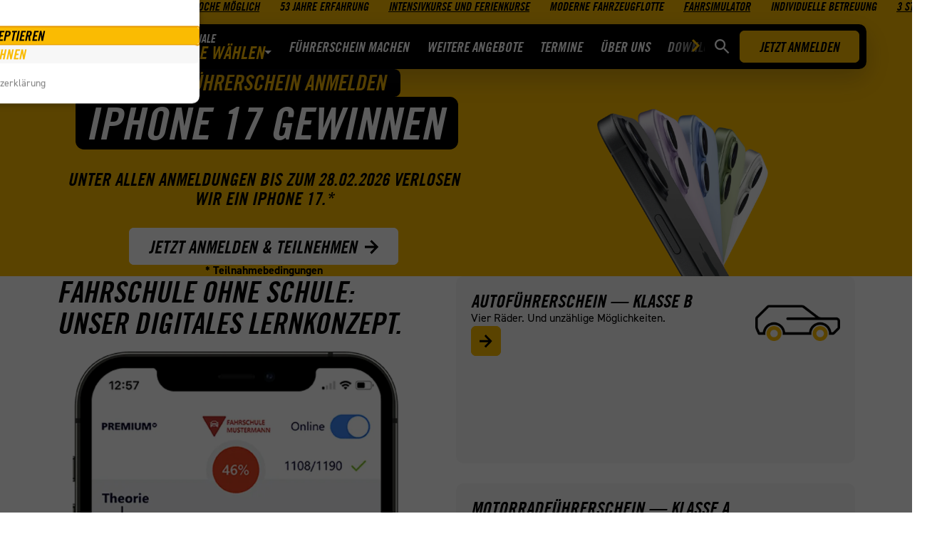

--- FILE ---
content_type: text/html; charset=utf-8
request_url: https://academy-fahrschule-guell.de/
body_size: 42336
content:
<!DOCTYPE html><html lang="de"><head><meta charSet="utf-8"/><meta name="viewport" content="width=device-width, initial-scale=1"/><link rel="preload" as="image" imageSrcSet="/_next/image?url=%2F_next%2Fstatic%2Fmedia%2F45-minuten.6976eeaa.svg&amp;w=256&amp;q=75 1x, /_next/image?url=%2F_next%2Fstatic%2Fmedia%2F45-minuten.6976eeaa.svg&amp;w=384&amp;q=75 2x"/><link rel="preload" as="image" imageSrcSet="/_next/image?url=%2F_next%2Fstatic%2Fmedia%2Fdurchblick.0114cd72.svg&amp;w=256&amp;q=75 1x, /_next/image?url=%2F_next%2Fstatic%2Fmedia%2Fdurchblick.0114cd72.svg&amp;w=384&amp;q=75 2x"/><link rel="preload" as="image" imageSrcSet="/_next/image?url=%2F_next%2Fstatic%2Fmedia%2Fkeine-stunde-zu-viel.fa0af2a5.svg&amp;w=256&amp;q=75 1x, /_next/image?url=%2F_next%2Fstatic%2Fmedia%2Fkeine-stunde-zu-viel.fa0af2a5.svg&amp;w=384&amp;q=75 2x"/><link rel="preload" as="image" imageSrcSet="/_next/image?url=%2F_next%2Fstatic%2Fmedia%2Fkennenlern.79e7faf7.svg&amp;w=256&amp;q=75 1x, /_next/image?url=%2F_next%2Fstatic%2Fmedia%2Fkennenlern.79e7faf7.svg&amp;w=384&amp;q=75 2x"/><link rel="preload" as="image" imageSrcSet="/_next/image?url=%2F_next%2Fstatic%2Fmedia%2Fp%C3%BCnktlichkeit.2007328c.svg&amp;w=256&amp;q=75 1x, /_next/image?url=%2F_next%2Fstatic%2Fmedia%2Fp%C3%BCnktlichkeit.2007328c.svg&amp;w=384&amp;q=75 2x"/><link rel="preload" as="image" imageSrcSet="/_next/image?url=%2F_next%2Fstatic%2Fmedia%2Ftestpr%C3%BCfung.3699a90a.svg&amp;w=256&amp;q=75 1x, /_next/image?url=%2F_next%2Fstatic%2Fmedia%2Ftestpr%C3%BCfung.3699a90a.svg&amp;w=384&amp;q=75 2x"/><link rel="preload" as="image" imageSrcSet="/_next/image?url=%2F_next%2Fstatic%2Fmedia%2Fwarming-up.a51d48f7.svg&amp;w=256&amp;q=75 1x, /_next/image?url=%2F_next%2Fstatic%2Fmedia%2Fwarming-up.a51d48f7.svg&amp;w=384&amp;q=75 2x"/><link rel="preload" as="image" imageSrcSet="/_next/image?url=%2F_next%2Fstatic%2Fmedia%2Fwechsel.72ee9313.svg&amp;w=256&amp;q=75 1x, /_next/image?url=%2F_next%2Fstatic%2Fmedia%2Fwechsel.72ee9313.svg&amp;w=384&amp;q=75 2x"/><link rel="preload" as="image" imageSrcSet="/_next/image?url=%2F_next%2Fstatic%2Fmedia%2Fiphone-gewinnspiel.51ccf396.png&amp;w=16&amp;q=75 16w, /_next/image?url=%2F_next%2Fstatic%2Fmedia%2Fiphone-gewinnspiel.51ccf396.png&amp;w=32&amp;q=75 32w, /_next/image?url=%2F_next%2Fstatic%2Fmedia%2Fiphone-gewinnspiel.51ccf396.png&amp;w=48&amp;q=75 48w, /_next/image?url=%2F_next%2Fstatic%2Fmedia%2Fiphone-gewinnspiel.51ccf396.png&amp;w=64&amp;q=75 64w, /_next/image?url=%2F_next%2Fstatic%2Fmedia%2Fiphone-gewinnspiel.51ccf396.png&amp;w=96&amp;q=75 96w, /_next/image?url=%2F_next%2Fstatic%2Fmedia%2Fiphone-gewinnspiel.51ccf396.png&amp;w=128&amp;q=75 128w, /_next/image?url=%2F_next%2Fstatic%2Fmedia%2Fiphone-gewinnspiel.51ccf396.png&amp;w=256&amp;q=75 256w, /_next/image?url=%2F_next%2Fstatic%2Fmedia%2Fiphone-gewinnspiel.51ccf396.png&amp;w=384&amp;q=75 384w, /_next/image?url=%2F_next%2Fstatic%2Fmedia%2Fiphone-gewinnspiel.51ccf396.png&amp;w=640&amp;q=75 640w, /_next/image?url=%2F_next%2Fstatic%2Fmedia%2Fiphone-gewinnspiel.51ccf396.png&amp;w=750&amp;q=75 750w, /_next/image?url=%2F_next%2Fstatic%2Fmedia%2Fiphone-gewinnspiel.51ccf396.png&amp;w=828&amp;q=75 828w, /_next/image?url=%2F_next%2Fstatic%2Fmedia%2Fiphone-gewinnspiel.51ccf396.png&amp;w=1080&amp;q=75 1080w, /_next/image?url=%2F_next%2Fstatic%2Fmedia%2Fiphone-gewinnspiel.51ccf396.png&amp;w=1200&amp;q=75 1200w, /_next/image?url=%2F_next%2Fstatic%2Fmedia%2Fiphone-gewinnspiel.51ccf396.png&amp;w=1920&amp;q=75 1920w, /_next/image?url=%2F_next%2Fstatic%2Fmedia%2Fiphone-gewinnspiel.51ccf396.png&amp;w=2048&amp;q=75 2048w, /_next/image?url=%2F_next%2Fstatic%2Fmedia%2Fiphone-gewinnspiel.51ccf396.png&amp;w=3840&amp;q=75 3840w" imageSizes="200vw"/><link rel="preload" as="image" imageSrcSet="/_next/image?url=%2F_next%2Fstatic%2Fmedia%2Fiphone-gewinnspiel-2.ae3a2823.png&amp;w=16&amp;q=75 16w, /_next/image?url=%2F_next%2Fstatic%2Fmedia%2Fiphone-gewinnspiel-2.ae3a2823.png&amp;w=32&amp;q=75 32w, /_next/image?url=%2F_next%2Fstatic%2Fmedia%2Fiphone-gewinnspiel-2.ae3a2823.png&amp;w=48&amp;q=75 48w, /_next/image?url=%2F_next%2Fstatic%2Fmedia%2Fiphone-gewinnspiel-2.ae3a2823.png&amp;w=64&amp;q=75 64w, /_next/image?url=%2F_next%2Fstatic%2Fmedia%2Fiphone-gewinnspiel-2.ae3a2823.png&amp;w=96&amp;q=75 96w, /_next/image?url=%2F_next%2Fstatic%2Fmedia%2Fiphone-gewinnspiel-2.ae3a2823.png&amp;w=128&amp;q=75 128w, /_next/image?url=%2F_next%2Fstatic%2Fmedia%2Fiphone-gewinnspiel-2.ae3a2823.png&amp;w=256&amp;q=75 256w, /_next/image?url=%2F_next%2Fstatic%2Fmedia%2Fiphone-gewinnspiel-2.ae3a2823.png&amp;w=384&amp;q=75 384w, /_next/image?url=%2F_next%2Fstatic%2Fmedia%2Fiphone-gewinnspiel-2.ae3a2823.png&amp;w=640&amp;q=75 640w, /_next/image?url=%2F_next%2Fstatic%2Fmedia%2Fiphone-gewinnspiel-2.ae3a2823.png&amp;w=750&amp;q=75 750w, /_next/image?url=%2F_next%2Fstatic%2Fmedia%2Fiphone-gewinnspiel-2.ae3a2823.png&amp;w=828&amp;q=75 828w, /_next/image?url=%2F_next%2Fstatic%2Fmedia%2Fiphone-gewinnspiel-2.ae3a2823.png&amp;w=1080&amp;q=75 1080w, /_next/image?url=%2F_next%2Fstatic%2Fmedia%2Fiphone-gewinnspiel-2.ae3a2823.png&amp;w=1200&amp;q=75 1200w, /_next/image?url=%2F_next%2Fstatic%2Fmedia%2Fiphone-gewinnspiel-2.ae3a2823.png&amp;w=1920&amp;q=75 1920w, /_next/image?url=%2F_next%2Fstatic%2Fmedia%2Fiphone-gewinnspiel-2.ae3a2823.png&amp;w=2048&amp;q=75 2048w, /_next/image?url=%2F_next%2Fstatic%2Fmedia%2Fiphone-gewinnspiel-2.ae3a2823.png&amp;w=3840&amp;q=75 3840w" imageSizes="200vw"/><link rel="stylesheet" href="/_next/static/css/f9b985d82dce4e21.css" data-precedence="next"/><link rel="stylesheet" href="/_next/static/css/9d51fca55da09d19.css" data-precedence="next"/><link rel="stylesheet" href="/_next/static/css/8143d1255c343edd.css" data-precedence="next"/><link rel="stylesheet" href="/_next/static/css/dd4528de3bcee722.css" data-precedence="next"/><link rel="stylesheet" href="/_next/static/css/cf348e52a57e3914.css" data-precedence="next"/><link rel="stylesheet" href="/_next/static/css/f152c5de0d3319ef.css" data-precedence="next"/><link rel="stylesheet" href="/_next/static/css/68043c2523d86e80.css" data-precedence="next"/><link rel="stylesheet" href="/_next/static/css/28af4372499f8353.css" data-precedence="next"/><link rel="stylesheet" href="/_next/static/css/d7c8a458784b9555.css" data-precedence="next"/><link rel="stylesheet" href="/_next/static/css/243d29dc5d5de1b6.css" data-precedence="next"/><link rel="stylesheet" href="/_next/static/css/2f6dca0f863056d0.css" data-precedence="next"/><link rel="stylesheet" href="/_next/static/css/9ab2273c83570181.css" data-precedence="next"/><link rel="stylesheet" href="/_next/static/css/8032dce156caa0dd.css" data-precedence="next"/><link rel="preload" as="script" fetchPriority="low" href="/_next/static/chunks/webpack-08eba3d7267d876d.js"/><script src="/_next/static/chunks/4bd1b696-7e4ae78c50b5155a.js" async=""></script><script src="/_next/static/chunks/1144-98c2be123a066c8f.js" async=""></script><script src="/_next/static/chunks/main-app-8ca01f5620839ca0.js" async=""></script><script src="/_next/static/chunks/9da6db1e-e4080587353c7d8b.js" async=""></script><script src="/_next/static/chunks/9678-734093cb178a5f73.js" async=""></script><script src="/_next/static/chunks/app/global-error-43c29b4bc5810a30.js" async=""></script><script src="/_next/static/chunks/05f6971a-38d0f237ae2e54d4.js" async=""></script><script src="/_next/static/chunks/6974-6028a4a50cdce934.js" async=""></script><script src="/_next/static/chunks/4578-22f6f0c8460aaeab.js" async=""></script><script src="/_next/static/chunks/159-cdefd3c1ac71495a.js" async=""></script><script src="/_next/static/chunks/4692-a5057401734c6ebb.js" async=""></script><script src="/_next/static/chunks/9873-f2e8e0469f85db2c.js" async=""></script><script src="/_next/static/chunks/5879-ed360acfb9704f82.js" async=""></script><script src="/_next/static/chunks/3711-85059d6bfc2821dd.js" async=""></script><script src="/_next/static/chunks/1216-a0a2ed877d4300d8.js" async=""></script><script src="/_next/static/chunks/7338-3cae57a7c47c24d7.js" async=""></script><script src="/_next/static/chunks/4572-5c60746cec84024b.js" async=""></script><script src="/_next/static/chunks/7182-2ad716ae44aff51c.js" async=""></script><script src="/_next/static/chunks/7243-72332e8f749932c8.js" async=""></script><script src="/_next/static/chunks/3202-f263aee6126c1703.js" async=""></script><script src="/_next/static/chunks/app/sites/%5Bfsid%5D/(pages)/%5B%5B...slug%5D%5D/page-3821d6f1a6a9a17a.js" async=""></script><script src="/_next/static/chunks/7978-64d073e401687ce1.js" async=""></script><script src="/_next/static/chunks/8294-f0be1b607692c37a.js" async=""></script><script src="/_next/static/chunks/app/sites/%5Bfsid%5D/layout-0a7e1bcea16a6fc3.js" async=""></script><script src="/_next/static/chunks/app/sites/%5Bfsid%5D/(pages)/layout-3a5b60c70c881b07.js" async=""></script><script src="/_next/static/chunks/app/sites/%5Bfsid%5D/(pages)/error-6ed0e24a4b5c5917.js" async=""></script><link rel="preload" as="image" imageSrcSet="/_next/image?url=https%3A%2F%2Fwebsite-internal-api.academy-fahrschulen.de%2Fapi%2Fmap-image%3Flat%3D49.354428%26lng%3D8.776743399999999&amp;w=16&amp;q=75 16w, /_next/image?url=https%3A%2F%2Fwebsite-internal-api.academy-fahrschulen.de%2Fapi%2Fmap-image%3Flat%3D49.354428%26lng%3D8.776743399999999&amp;w=32&amp;q=75 32w, /_next/image?url=https%3A%2F%2Fwebsite-internal-api.academy-fahrschulen.de%2Fapi%2Fmap-image%3Flat%3D49.354428%26lng%3D8.776743399999999&amp;w=48&amp;q=75 48w, /_next/image?url=https%3A%2F%2Fwebsite-internal-api.academy-fahrschulen.de%2Fapi%2Fmap-image%3Flat%3D49.354428%26lng%3D8.776743399999999&amp;w=64&amp;q=75 64w, /_next/image?url=https%3A%2F%2Fwebsite-internal-api.academy-fahrschulen.de%2Fapi%2Fmap-image%3Flat%3D49.354428%26lng%3D8.776743399999999&amp;w=96&amp;q=75 96w, /_next/image?url=https%3A%2F%2Fwebsite-internal-api.academy-fahrschulen.de%2Fapi%2Fmap-image%3Flat%3D49.354428%26lng%3D8.776743399999999&amp;w=128&amp;q=75 128w, /_next/image?url=https%3A%2F%2Fwebsite-internal-api.academy-fahrschulen.de%2Fapi%2Fmap-image%3Flat%3D49.354428%26lng%3D8.776743399999999&amp;w=256&amp;q=75 256w, /_next/image?url=https%3A%2F%2Fwebsite-internal-api.academy-fahrschulen.de%2Fapi%2Fmap-image%3Flat%3D49.354428%26lng%3D8.776743399999999&amp;w=384&amp;q=75 384w, /_next/image?url=https%3A%2F%2Fwebsite-internal-api.academy-fahrschulen.de%2Fapi%2Fmap-image%3Flat%3D49.354428%26lng%3D8.776743399999999&amp;w=640&amp;q=75 640w, /_next/image?url=https%3A%2F%2Fwebsite-internal-api.academy-fahrschulen.de%2Fapi%2Fmap-image%3Flat%3D49.354428%26lng%3D8.776743399999999&amp;w=750&amp;q=75 750w, /_next/image?url=https%3A%2F%2Fwebsite-internal-api.academy-fahrschulen.de%2Fapi%2Fmap-image%3Flat%3D49.354428%26lng%3D8.776743399999999&amp;w=828&amp;q=75 828w, /_next/image?url=https%3A%2F%2Fwebsite-internal-api.academy-fahrschulen.de%2Fapi%2Fmap-image%3Flat%3D49.354428%26lng%3D8.776743399999999&amp;w=1080&amp;q=75 1080w, /_next/image?url=https%3A%2F%2Fwebsite-internal-api.academy-fahrschulen.de%2Fapi%2Fmap-image%3Flat%3D49.354428%26lng%3D8.776743399999999&amp;w=1200&amp;q=75 1200w, /_next/image?url=https%3A%2F%2Fwebsite-internal-api.academy-fahrschulen.de%2Fapi%2Fmap-image%3Flat%3D49.354428%26lng%3D8.776743399999999&amp;w=1920&amp;q=75 1920w, /_next/image?url=https%3A%2F%2Fwebsite-internal-api.academy-fahrschulen.de%2Fapi%2Fmap-image%3Flat%3D49.354428%26lng%3D8.776743399999999&amp;w=2048&amp;q=75 2048w, /_next/image?url=https%3A%2F%2Fwebsite-internal-api.academy-fahrschulen.de%2Fapi%2Fmap-image%3Flat%3D49.354428%26lng%3D8.776743399999999&amp;w=3840&amp;q=75 3840w" imageSizes="20rem"/><link rel="preload" as="image" imageSrcSet="/_next/image?url=%2Fassets%2Fmap-marker-primary.svg&amp;w=16&amp;q=75 16w, /_next/image?url=%2Fassets%2Fmap-marker-primary.svg&amp;w=32&amp;q=75 32w, /_next/image?url=%2Fassets%2Fmap-marker-primary.svg&amp;w=48&amp;q=75 48w, /_next/image?url=%2Fassets%2Fmap-marker-primary.svg&amp;w=64&amp;q=75 64w, /_next/image?url=%2Fassets%2Fmap-marker-primary.svg&amp;w=96&amp;q=75 96w, /_next/image?url=%2Fassets%2Fmap-marker-primary.svg&amp;w=128&amp;q=75 128w, /_next/image?url=%2Fassets%2Fmap-marker-primary.svg&amp;w=256&amp;q=75 256w, /_next/image?url=%2Fassets%2Fmap-marker-primary.svg&amp;w=384&amp;q=75 384w, /_next/image?url=%2Fassets%2Fmap-marker-primary.svg&amp;w=640&amp;q=75 640w, /_next/image?url=%2Fassets%2Fmap-marker-primary.svg&amp;w=750&amp;q=75 750w, /_next/image?url=%2Fassets%2Fmap-marker-primary.svg&amp;w=828&amp;q=75 828w, /_next/image?url=%2Fassets%2Fmap-marker-primary.svg&amp;w=1080&amp;q=75 1080w, /_next/image?url=%2Fassets%2Fmap-marker-primary.svg&amp;w=1200&amp;q=75 1200w, /_next/image?url=%2Fassets%2Fmap-marker-primary.svg&amp;w=1920&amp;q=75 1920w, /_next/image?url=%2Fassets%2Fmap-marker-primary.svg&amp;w=2048&amp;q=75 2048w, /_next/image?url=%2Fassets%2Fmap-marker-primary.svg&amp;w=3840&amp;q=75 3840w" imageSizes="5rem"/><link rel="preload" as="image" imageSrcSet="/_next/image?url=https%3A%2F%2Fwebsite-internal-api.academy-fahrschulen.de%2Fapi%2Fmap-image%3Flat%3D49.4848146%26lng%3D8.796527&amp;w=16&amp;q=75 16w, /_next/image?url=https%3A%2F%2Fwebsite-internal-api.academy-fahrschulen.de%2Fapi%2Fmap-image%3Flat%3D49.4848146%26lng%3D8.796527&amp;w=32&amp;q=75 32w, /_next/image?url=https%3A%2F%2Fwebsite-internal-api.academy-fahrschulen.de%2Fapi%2Fmap-image%3Flat%3D49.4848146%26lng%3D8.796527&amp;w=48&amp;q=75 48w, /_next/image?url=https%3A%2F%2Fwebsite-internal-api.academy-fahrschulen.de%2Fapi%2Fmap-image%3Flat%3D49.4848146%26lng%3D8.796527&amp;w=64&amp;q=75 64w, /_next/image?url=https%3A%2F%2Fwebsite-internal-api.academy-fahrschulen.de%2Fapi%2Fmap-image%3Flat%3D49.4848146%26lng%3D8.796527&amp;w=96&amp;q=75 96w, /_next/image?url=https%3A%2F%2Fwebsite-internal-api.academy-fahrschulen.de%2Fapi%2Fmap-image%3Flat%3D49.4848146%26lng%3D8.796527&amp;w=128&amp;q=75 128w, /_next/image?url=https%3A%2F%2Fwebsite-internal-api.academy-fahrschulen.de%2Fapi%2Fmap-image%3Flat%3D49.4848146%26lng%3D8.796527&amp;w=256&amp;q=75 256w, /_next/image?url=https%3A%2F%2Fwebsite-internal-api.academy-fahrschulen.de%2Fapi%2Fmap-image%3Flat%3D49.4848146%26lng%3D8.796527&amp;w=384&amp;q=75 384w, /_next/image?url=https%3A%2F%2Fwebsite-internal-api.academy-fahrschulen.de%2Fapi%2Fmap-image%3Flat%3D49.4848146%26lng%3D8.796527&amp;w=640&amp;q=75 640w, /_next/image?url=https%3A%2F%2Fwebsite-internal-api.academy-fahrschulen.de%2Fapi%2Fmap-image%3Flat%3D49.4848146%26lng%3D8.796527&amp;w=750&amp;q=75 750w, /_next/image?url=https%3A%2F%2Fwebsite-internal-api.academy-fahrschulen.de%2Fapi%2Fmap-image%3Flat%3D49.4848146%26lng%3D8.796527&amp;w=828&amp;q=75 828w, /_next/image?url=https%3A%2F%2Fwebsite-internal-api.academy-fahrschulen.de%2Fapi%2Fmap-image%3Flat%3D49.4848146%26lng%3D8.796527&amp;w=1080&amp;q=75 1080w, /_next/image?url=https%3A%2F%2Fwebsite-internal-api.academy-fahrschulen.de%2Fapi%2Fmap-image%3Flat%3D49.4848146%26lng%3D8.796527&amp;w=1200&amp;q=75 1200w, /_next/image?url=https%3A%2F%2Fwebsite-internal-api.academy-fahrschulen.de%2Fapi%2Fmap-image%3Flat%3D49.4848146%26lng%3D8.796527&amp;w=1920&amp;q=75 1920w, /_next/image?url=https%3A%2F%2Fwebsite-internal-api.academy-fahrschulen.de%2Fapi%2Fmap-image%3Flat%3D49.4848146%26lng%3D8.796527&amp;w=2048&amp;q=75 2048w, /_next/image?url=https%3A%2F%2Fwebsite-internal-api.academy-fahrschulen.de%2Fapi%2Fmap-image%3Flat%3D49.4848146%26lng%3D8.796527&amp;w=3840&amp;q=75 3840w" imageSizes="20rem"/><link rel="preload" as="image" imageSrcSet="/_next/image?url=https%3A%2F%2Fwebsite-internal-api.academy-fahrschulen.de%2Fapi%2Fmap-image%3Flat%3D49.35966739999999%26lng%3D8.804082699999999&amp;w=16&amp;q=75 16w, /_next/image?url=https%3A%2F%2Fwebsite-internal-api.academy-fahrschulen.de%2Fapi%2Fmap-image%3Flat%3D49.35966739999999%26lng%3D8.804082699999999&amp;w=32&amp;q=75 32w, /_next/image?url=https%3A%2F%2Fwebsite-internal-api.academy-fahrschulen.de%2Fapi%2Fmap-image%3Flat%3D49.35966739999999%26lng%3D8.804082699999999&amp;w=48&amp;q=75 48w, /_next/image?url=https%3A%2F%2Fwebsite-internal-api.academy-fahrschulen.de%2Fapi%2Fmap-image%3Flat%3D49.35966739999999%26lng%3D8.804082699999999&amp;w=64&amp;q=75 64w, /_next/image?url=https%3A%2F%2Fwebsite-internal-api.academy-fahrschulen.de%2Fapi%2Fmap-image%3Flat%3D49.35966739999999%26lng%3D8.804082699999999&amp;w=96&amp;q=75 96w, /_next/image?url=https%3A%2F%2Fwebsite-internal-api.academy-fahrschulen.de%2Fapi%2Fmap-image%3Flat%3D49.35966739999999%26lng%3D8.804082699999999&amp;w=128&amp;q=75 128w, /_next/image?url=https%3A%2F%2Fwebsite-internal-api.academy-fahrschulen.de%2Fapi%2Fmap-image%3Flat%3D49.35966739999999%26lng%3D8.804082699999999&amp;w=256&amp;q=75 256w, /_next/image?url=https%3A%2F%2Fwebsite-internal-api.academy-fahrschulen.de%2Fapi%2Fmap-image%3Flat%3D49.35966739999999%26lng%3D8.804082699999999&amp;w=384&amp;q=75 384w, /_next/image?url=https%3A%2F%2Fwebsite-internal-api.academy-fahrschulen.de%2Fapi%2Fmap-image%3Flat%3D49.35966739999999%26lng%3D8.804082699999999&amp;w=640&amp;q=75 640w, /_next/image?url=https%3A%2F%2Fwebsite-internal-api.academy-fahrschulen.de%2Fapi%2Fmap-image%3Flat%3D49.35966739999999%26lng%3D8.804082699999999&amp;w=750&amp;q=75 750w, /_next/image?url=https%3A%2F%2Fwebsite-internal-api.academy-fahrschulen.de%2Fapi%2Fmap-image%3Flat%3D49.35966739999999%26lng%3D8.804082699999999&amp;w=828&amp;q=75 828w, /_next/image?url=https%3A%2F%2Fwebsite-internal-api.academy-fahrschulen.de%2Fapi%2Fmap-image%3Flat%3D49.35966739999999%26lng%3D8.804082699999999&amp;w=1080&amp;q=75 1080w, /_next/image?url=https%3A%2F%2Fwebsite-internal-api.academy-fahrschulen.de%2Fapi%2Fmap-image%3Flat%3D49.35966739999999%26lng%3D8.804082699999999&amp;w=1200&amp;q=75 1200w, /_next/image?url=https%3A%2F%2Fwebsite-internal-api.academy-fahrschulen.de%2Fapi%2Fmap-image%3Flat%3D49.35966739999999%26lng%3D8.804082699999999&amp;w=1920&amp;q=75 1920w, /_next/image?url=https%3A%2F%2Fwebsite-internal-api.academy-fahrschulen.de%2Fapi%2Fmap-image%3Flat%3D49.35966739999999%26lng%3D8.804082699999999&amp;w=2048&amp;q=75 2048w, /_next/image?url=https%3A%2F%2Fwebsite-internal-api.academy-fahrschulen.de%2Fapi%2Fmap-image%3Flat%3D49.35966739999999%26lng%3D8.804082699999999&amp;w=3840&amp;q=75 3840w" imageSizes="20rem"/><link rel="preload" as="image" imageSrcSet="/_next/image?url=https%3A%2F%2Fres.cloudinary.com%2Fdhhkgjdzc%2Fimage%2Fupload%2Fprimitives%3Acloudinary-file%3A77fc1440ae0bb921585f55cf5aa520cb71d604673868cff2fc29d74be0a8faf0.jpg&amp;w=640&amp;q=75 640w, /_next/image?url=https%3A%2F%2Fres.cloudinary.com%2Fdhhkgjdzc%2Fimage%2Fupload%2Fprimitives%3Acloudinary-file%3A77fc1440ae0bb921585f55cf5aa520cb71d604673868cff2fc29d74be0a8faf0.jpg&amp;w=750&amp;q=75 750w, /_next/image?url=https%3A%2F%2Fres.cloudinary.com%2Fdhhkgjdzc%2Fimage%2Fupload%2Fprimitives%3Acloudinary-file%3A77fc1440ae0bb921585f55cf5aa520cb71d604673868cff2fc29d74be0a8faf0.jpg&amp;w=828&amp;q=75 828w, /_next/image?url=https%3A%2F%2Fres.cloudinary.com%2Fdhhkgjdzc%2Fimage%2Fupload%2Fprimitives%3Acloudinary-file%3A77fc1440ae0bb921585f55cf5aa520cb71d604673868cff2fc29d74be0a8faf0.jpg&amp;w=1080&amp;q=75 1080w, /_next/image?url=https%3A%2F%2Fres.cloudinary.com%2Fdhhkgjdzc%2Fimage%2Fupload%2Fprimitives%3Acloudinary-file%3A77fc1440ae0bb921585f55cf5aa520cb71d604673868cff2fc29d74be0a8faf0.jpg&amp;w=1200&amp;q=75 1200w, /_next/image?url=https%3A%2F%2Fres.cloudinary.com%2Fdhhkgjdzc%2Fimage%2Fupload%2Fprimitives%3Acloudinary-file%3A77fc1440ae0bb921585f55cf5aa520cb71d604673868cff2fc29d74be0a8faf0.jpg&amp;w=1920&amp;q=75 1920w, /_next/image?url=https%3A%2F%2Fres.cloudinary.com%2Fdhhkgjdzc%2Fimage%2Fupload%2Fprimitives%3Acloudinary-file%3A77fc1440ae0bb921585f55cf5aa520cb71d604673868cff2fc29d74be0a8faf0.jpg&amp;w=2048&amp;q=75 2048w, /_next/image?url=https%3A%2F%2Fres.cloudinary.com%2Fdhhkgjdzc%2Fimage%2Fupload%2Fprimitives%3Acloudinary-file%3A77fc1440ae0bb921585f55cf5aa520cb71d604673868cff2fc29d74be0a8faf0.jpg&amp;w=3840&amp;q=75 3840w" imageSizes="90vw"/><link rel="preload" as="image" imageSrcSet="/_next/image?url=https%3A%2F%2Fres.cloudinary.com%2Fdhhkgjdzc%2Fimage%2Fupload%2Fprimitives%3Acloudinary-file%3Afdb3961612690bd9b6774fd666068411f1dc81110dabf798694cb75c2d63e9e0.jpg&amp;w=384&amp;q=75 384w, /_next/image?url=https%3A%2F%2Fres.cloudinary.com%2Fdhhkgjdzc%2Fimage%2Fupload%2Fprimitives%3Acloudinary-file%3Afdb3961612690bd9b6774fd666068411f1dc81110dabf798694cb75c2d63e9e0.jpg&amp;w=640&amp;q=75 640w, /_next/image?url=https%3A%2F%2Fres.cloudinary.com%2Fdhhkgjdzc%2Fimage%2Fupload%2Fprimitives%3Acloudinary-file%3Afdb3961612690bd9b6774fd666068411f1dc81110dabf798694cb75c2d63e9e0.jpg&amp;w=750&amp;q=75 750w, /_next/image?url=https%3A%2F%2Fres.cloudinary.com%2Fdhhkgjdzc%2Fimage%2Fupload%2Fprimitives%3Acloudinary-file%3Afdb3961612690bd9b6774fd666068411f1dc81110dabf798694cb75c2d63e9e0.jpg&amp;w=828&amp;q=75 828w, /_next/image?url=https%3A%2F%2Fres.cloudinary.com%2Fdhhkgjdzc%2Fimage%2Fupload%2Fprimitives%3Acloudinary-file%3Afdb3961612690bd9b6774fd666068411f1dc81110dabf798694cb75c2d63e9e0.jpg&amp;w=1080&amp;q=75 1080w, /_next/image?url=https%3A%2F%2Fres.cloudinary.com%2Fdhhkgjdzc%2Fimage%2Fupload%2Fprimitives%3Acloudinary-file%3Afdb3961612690bd9b6774fd666068411f1dc81110dabf798694cb75c2d63e9e0.jpg&amp;w=1200&amp;q=75 1200w, /_next/image?url=https%3A%2F%2Fres.cloudinary.com%2Fdhhkgjdzc%2Fimage%2Fupload%2Fprimitives%3Acloudinary-file%3Afdb3961612690bd9b6774fd666068411f1dc81110dabf798694cb75c2d63e9e0.jpg&amp;w=1920&amp;q=75 1920w, /_next/image?url=https%3A%2F%2Fres.cloudinary.com%2Fdhhkgjdzc%2Fimage%2Fupload%2Fprimitives%3Acloudinary-file%3Afdb3961612690bd9b6774fd666068411f1dc81110dabf798694cb75c2d63e9e0.jpg&amp;w=2048&amp;q=75 2048w, /_next/image?url=https%3A%2F%2Fres.cloudinary.com%2Fdhhkgjdzc%2Fimage%2Fupload%2Fprimitives%3Acloudinary-file%3Afdb3961612690bd9b6774fd666068411f1dc81110dabf798694cb75c2d63e9e0.jpg&amp;w=3840&amp;q=75 3840w" imageSizes="(min-width: 900px) 50vw, 100vw"/><link rel="preload" as="image" imageSrcSet="/_next/image?url=https%3A%2F%2Fres.cloudinary.com%2Fdhhkgjdzc%2Fimage%2Fupload%2Fprimitives%3Acloudinary-file%3A5360f04c086ff257991356fd658ed45b706beb4617b8ce7144aded359de529e8.jpg&amp;w=384&amp;q=75 384w, /_next/image?url=https%3A%2F%2Fres.cloudinary.com%2Fdhhkgjdzc%2Fimage%2Fupload%2Fprimitives%3Acloudinary-file%3A5360f04c086ff257991356fd658ed45b706beb4617b8ce7144aded359de529e8.jpg&amp;w=640&amp;q=75 640w, /_next/image?url=https%3A%2F%2Fres.cloudinary.com%2Fdhhkgjdzc%2Fimage%2Fupload%2Fprimitives%3Acloudinary-file%3A5360f04c086ff257991356fd658ed45b706beb4617b8ce7144aded359de529e8.jpg&amp;w=750&amp;q=75 750w, /_next/image?url=https%3A%2F%2Fres.cloudinary.com%2Fdhhkgjdzc%2Fimage%2Fupload%2Fprimitives%3Acloudinary-file%3A5360f04c086ff257991356fd658ed45b706beb4617b8ce7144aded359de529e8.jpg&amp;w=828&amp;q=75 828w, /_next/image?url=https%3A%2F%2Fres.cloudinary.com%2Fdhhkgjdzc%2Fimage%2Fupload%2Fprimitives%3Acloudinary-file%3A5360f04c086ff257991356fd658ed45b706beb4617b8ce7144aded359de529e8.jpg&amp;w=1080&amp;q=75 1080w, /_next/image?url=https%3A%2F%2Fres.cloudinary.com%2Fdhhkgjdzc%2Fimage%2Fupload%2Fprimitives%3Acloudinary-file%3A5360f04c086ff257991356fd658ed45b706beb4617b8ce7144aded359de529e8.jpg&amp;w=1200&amp;q=75 1200w, /_next/image?url=https%3A%2F%2Fres.cloudinary.com%2Fdhhkgjdzc%2Fimage%2Fupload%2Fprimitives%3Acloudinary-file%3A5360f04c086ff257991356fd658ed45b706beb4617b8ce7144aded359de529e8.jpg&amp;w=1920&amp;q=75 1920w, /_next/image?url=https%3A%2F%2Fres.cloudinary.com%2Fdhhkgjdzc%2Fimage%2Fupload%2Fprimitives%3Acloudinary-file%3A5360f04c086ff257991356fd658ed45b706beb4617b8ce7144aded359de529e8.jpg&amp;w=2048&amp;q=75 2048w, /_next/image?url=https%3A%2F%2Fres.cloudinary.com%2Fdhhkgjdzc%2Fimage%2Fupload%2Fprimitives%3Acloudinary-file%3A5360f04c086ff257991356fd658ed45b706beb4617b8ce7144aded359de529e8.jpg&amp;w=3840&amp;q=75 3840w" imageSizes="(min-width: 900px) 50vw, 100vw"/><link rel="preload" as="image" imageSrcSet="/_next/image?url=https%3A%2F%2Fwebsite-internal-api.academy-fahrschulen.de%2Fapi%2Fe9d6943c-a0c7-4c1e-b0fe-f649b4b211bd%2Flogo%3Fslug%3DFahrschule%20G%C3%BCll&amp;w=16&amp;q=75 16w, /_next/image?url=https%3A%2F%2Fwebsite-internal-api.academy-fahrschulen.de%2Fapi%2Fe9d6943c-a0c7-4c1e-b0fe-f649b4b211bd%2Flogo%3Fslug%3DFahrschule%20G%C3%BCll&amp;w=32&amp;q=75 32w, /_next/image?url=https%3A%2F%2Fwebsite-internal-api.academy-fahrschulen.de%2Fapi%2Fe9d6943c-a0c7-4c1e-b0fe-f649b4b211bd%2Flogo%3Fslug%3DFahrschule%20G%C3%BCll&amp;w=48&amp;q=75 48w, /_next/image?url=https%3A%2F%2Fwebsite-internal-api.academy-fahrschulen.de%2Fapi%2Fe9d6943c-a0c7-4c1e-b0fe-f649b4b211bd%2Flogo%3Fslug%3DFahrschule%20G%C3%BCll&amp;w=64&amp;q=75 64w, /_next/image?url=https%3A%2F%2Fwebsite-internal-api.academy-fahrschulen.de%2Fapi%2Fe9d6943c-a0c7-4c1e-b0fe-f649b4b211bd%2Flogo%3Fslug%3DFahrschule%20G%C3%BCll&amp;w=96&amp;q=75 96w, /_next/image?url=https%3A%2F%2Fwebsite-internal-api.academy-fahrschulen.de%2Fapi%2Fe9d6943c-a0c7-4c1e-b0fe-f649b4b211bd%2Flogo%3Fslug%3DFahrschule%20G%C3%BCll&amp;w=128&amp;q=75 128w, /_next/image?url=https%3A%2F%2Fwebsite-internal-api.academy-fahrschulen.de%2Fapi%2Fe9d6943c-a0c7-4c1e-b0fe-f649b4b211bd%2Flogo%3Fslug%3DFahrschule%20G%C3%BCll&amp;w=256&amp;q=75 256w, /_next/image?url=https%3A%2F%2Fwebsite-internal-api.academy-fahrschulen.de%2Fapi%2Fe9d6943c-a0c7-4c1e-b0fe-f649b4b211bd%2Flogo%3Fslug%3DFahrschule%20G%C3%BCll&amp;w=384&amp;q=75 384w, /_next/image?url=https%3A%2F%2Fwebsite-internal-api.academy-fahrschulen.de%2Fapi%2Fe9d6943c-a0c7-4c1e-b0fe-f649b4b211bd%2Flogo%3Fslug%3DFahrschule%20G%C3%BCll&amp;w=640&amp;q=75 640w, /_next/image?url=https%3A%2F%2Fwebsite-internal-api.academy-fahrschulen.de%2Fapi%2Fe9d6943c-a0c7-4c1e-b0fe-f649b4b211bd%2Flogo%3Fslug%3DFahrschule%20G%C3%BCll&amp;w=750&amp;q=75 750w, /_next/image?url=https%3A%2F%2Fwebsite-internal-api.academy-fahrschulen.de%2Fapi%2Fe9d6943c-a0c7-4c1e-b0fe-f649b4b211bd%2Flogo%3Fslug%3DFahrschule%20G%C3%BCll&amp;w=828&amp;q=75 828w, /_next/image?url=https%3A%2F%2Fwebsite-internal-api.academy-fahrschulen.de%2Fapi%2Fe9d6943c-a0c7-4c1e-b0fe-f649b4b211bd%2Flogo%3Fslug%3DFahrschule%20G%C3%BCll&amp;w=1080&amp;q=75 1080w, /_next/image?url=https%3A%2F%2Fwebsite-internal-api.academy-fahrschulen.de%2Fapi%2Fe9d6943c-a0c7-4c1e-b0fe-f649b4b211bd%2Flogo%3Fslug%3DFahrschule%20G%C3%BCll&amp;w=1200&amp;q=75 1200w, /_next/image?url=https%3A%2F%2Fwebsite-internal-api.academy-fahrschulen.de%2Fapi%2Fe9d6943c-a0c7-4c1e-b0fe-f649b4b211bd%2Flogo%3Fslug%3DFahrschule%20G%C3%BCll&amp;w=1920&amp;q=75 1920w, /_next/image?url=https%3A%2F%2Fwebsite-internal-api.academy-fahrschulen.de%2Fapi%2Fe9d6943c-a0c7-4c1e-b0fe-f649b4b211bd%2Flogo%3Fslug%3DFahrschule%20G%C3%BCll&amp;w=2048&amp;q=75 2048w, /_next/image?url=https%3A%2F%2Fwebsite-internal-api.academy-fahrschulen.de%2Fapi%2Fe9d6943c-a0c7-4c1e-b0fe-f649b4b211bd%2Flogo%3Fslug%3DFahrschule%20G%C3%BCll&amp;w=3840&amp;q=75 3840w" imageSizes="200px"/><link rel="preload" as="image" imageSrcSet="/_next/image?url=https%3A%2F%2Fres.cloudinary.com%2Fdhhkgjdzc%2Fimage%2Fupload%2Fprimitives%3Acloudinary-file%3A201de2b36be3190a1c11a6273dc5d0691d3a6f80b3393b40ba4da73ef15c5218.png&amp;w=640&amp;q=75 640w, /_next/image?url=https%3A%2F%2Fres.cloudinary.com%2Fdhhkgjdzc%2Fimage%2Fupload%2Fprimitives%3Acloudinary-file%3A201de2b36be3190a1c11a6273dc5d0691d3a6f80b3393b40ba4da73ef15c5218.png&amp;w=750&amp;q=75 750w, /_next/image?url=https%3A%2F%2Fres.cloudinary.com%2Fdhhkgjdzc%2Fimage%2Fupload%2Fprimitives%3Acloudinary-file%3A201de2b36be3190a1c11a6273dc5d0691d3a6f80b3393b40ba4da73ef15c5218.png&amp;w=828&amp;q=75 828w, /_next/image?url=https%3A%2F%2Fres.cloudinary.com%2Fdhhkgjdzc%2Fimage%2Fupload%2Fprimitives%3Acloudinary-file%3A201de2b36be3190a1c11a6273dc5d0691d3a6f80b3393b40ba4da73ef15c5218.png&amp;w=1080&amp;q=75 1080w, /_next/image?url=https%3A%2F%2Fres.cloudinary.com%2Fdhhkgjdzc%2Fimage%2Fupload%2Fprimitives%3Acloudinary-file%3A201de2b36be3190a1c11a6273dc5d0691d3a6f80b3393b40ba4da73ef15c5218.png&amp;w=1200&amp;q=75 1200w, /_next/image?url=https%3A%2F%2Fres.cloudinary.com%2Fdhhkgjdzc%2Fimage%2Fupload%2Fprimitives%3Acloudinary-file%3A201de2b36be3190a1c11a6273dc5d0691d3a6f80b3393b40ba4da73ef15c5218.png&amp;w=1920&amp;q=75 1920w, /_next/image?url=https%3A%2F%2Fres.cloudinary.com%2Fdhhkgjdzc%2Fimage%2Fupload%2Fprimitives%3Acloudinary-file%3A201de2b36be3190a1c11a6273dc5d0691d3a6f80b3393b40ba4da73ef15c5218.png&amp;w=2048&amp;q=75 2048w, /_next/image?url=https%3A%2F%2Fres.cloudinary.com%2Fdhhkgjdzc%2Fimage%2Fupload%2Fprimitives%3Acloudinary-file%3A201de2b36be3190a1c11a6273dc5d0691d3a6f80b3393b40ba4da73ef15c5218.png&amp;w=3840&amp;q=75 3840w" imageSizes="100vw"/><link rel="preload" as="image" imageSrcSet="/_next/image?url=https%3A%2F%2Fres.cloudinary.com%2Fdhhkgjdzc%2Fimage%2Fupload%2Fprimitives%3Acloudinary-file%3A4a71bae866a1ce549f41cc6ce8ff8edfd395545de9f6cf8e65b8098c203c1c14.png&amp;w=640&amp;q=75 640w, /_next/image?url=https%3A%2F%2Fres.cloudinary.com%2Fdhhkgjdzc%2Fimage%2Fupload%2Fprimitives%3Acloudinary-file%3A4a71bae866a1ce549f41cc6ce8ff8edfd395545de9f6cf8e65b8098c203c1c14.png&amp;w=750&amp;q=75 750w, /_next/image?url=https%3A%2F%2Fres.cloudinary.com%2Fdhhkgjdzc%2Fimage%2Fupload%2Fprimitives%3Acloudinary-file%3A4a71bae866a1ce549f41cc6ce8ff8edfd395545de9f6cf8e65b8098c203c1c14.png&amp;w=828&amp;q=75 828w, /_next/image?url=https%3A%2F%2Fres.cloudinary.com%2Fdhhkgjdzc%2Fimage%2Fupload%2Fprimitives%3Acloudinary-file%3A4a71bae866a1ce549f41cc6ce8ff8edfd395545de9f6cf8e65b8098c203c1c14.png&amp;w=1080&amp;q=75 1080w, /_next/image?url=https%3A%2F%2Fres.cloudinary.com%2Fdhhkgjdzc%2Fimage%2Fupload%2Fprimitives%3Acloudinary-file%3A4a71bae866a1ce549f41cc6ce8ff8edfd395545de9f6cf8e65b8098c203c1c14.png&amp;w=1200&amp;q=75 1200w, /_next/image?url=https%3A%2F%2Fres.cloudinary.com%2Fdhhkgjdzc%2Fimage%2Fupload%2Fprimitives%3Acloudinary-file%3A4a71bae866a1ce549f41cc6ce8ff8edfd395545de9f6cf8e65b8098c203c1c14.png&amp;w=1920&amp;q=75 1920w, /_next/image?url=https%3A%2F%2Fres.cloudinary.com%2Fdhhkgjdzc%2Fimage%2Fupload%2Fprimitives%3Acloudinary-file%3A4a71bae866a1ce549f41cc6ce8ff8edfd395545de9f6cf8e65b8098c203c1c14.png&amp;w=2048&amp;q=75 2048w, /_next/image?url=https%3A%2F%2Fres.cloudinary.com%2Fdhhkgjdzc%2Fimage%2Fupload%2Fprimitives%3Acloudinary-file%3A4a71bae866a1ce549f41cc6ce8ff8edfd395545de9f6cf8e65b8098c203c1c14.png&amp;w=3840&amp;q=75 3840w" imageSizes="(min-width: 900px) 30rem, 100vw"/><link rel="preload" as="image" imageSrcSet="/_next/image?url=https%3A%2F%2Fres.cloudinary.com%2Fdhhkgjdzc%2Fimage%2Fupload%2Fprimitives%3Acloudinary-file%3Ac2103c1258425fc18b8b49eb449c0cb83e0a2a3a3205d6d02bdb4ecc15d38ad6.png&amp;w=640&amp;q=75 640w, /_next/image?url=https%3A%2F%2Fres.cloudinary.com%2Fdhhkgjdzc%2Fimage%2Fupload%2Fprimitives%3Acloudinary-file%3Ac2103c1258425fc18b8b49eb449c0cb83e0a2a3a3205d6d02bdb4ecc15d38ad6.png&amp;w=750&amp;q=75 750w, /_next/image?url=https%3A%2F%2Fres.cloudinary.com%2Fdhhkgjdzc%2Fimage%2Fupload%2Fprimitives%3Acloudinary-file%3Ac2103c1258425fc18b8b49eb449c0cb83e0a2a3a3205d6d02bdb4ecc15d38ad6.png&amp;w=828&amp;q=75 828w, /_next/image?url=https%3A%2F%2Fres.cloudinary.com%2Fdhhkgjdzc%2Fimage%2Fupload%2Fprimitives%3Acloudinary-file%3Ac2103c1258425fc18b8b49eb449c0cb83e0a2a3a3205d6d02bdb4ecc15d38ad6.png&amp;w=1080&amp;q=75 1080w, /_next/image?url=https%3A%2F%2Fres.cloudinary.com%2Fdhhkgjdzc%2Fimage%2Fupload%2Fprimitives%3Acloudinary-file%3Ac2103c1258425fc18b8b49eb449c0cb83e0a2a3a3205d6d02bdb4ecc15d38ad6.png&amp;w=1200&amp;q=75 1200w, /_next/image?url=https%3A%2F%2Fres.cloudinary.com%2Fdhhkgjdzc%2Fimage%2Fupload%2Fprimitives%3Acloudinary-file%3Ac2103c1258425fc18b8b49eb449c0cb83e0a2a3a3205d6d02bdb4ecc15d38ad6.png&amp;w=1920&amp;q=75 1920w, /_next/image?url=https%3A%2F%2Fres.cloudinary.com%2Fdhhkgjdzc%2Fimage%2Fupload%2Fprimitives%3Acloudinary-file%3Ac2103c1258425fc18b8b49eb449c0cb83e0a2a3a3205d6d02bdb4ecc15d38ad6.png&amp;w=2048&amp;q=75 2048w, /_next/image?url=https%3A%2F%2Fres.cloudinary.com%2Fdhhkgjdzc%2Fimage%2Fupload%2Fprimitives%3Acloudinary-file%3Ac2103c1258425fc18b8b49eb449c0cb83e0a2a3a3205d6d02bdb4ecc15d38ad6.png&amp;w=3840&amp;q=75 3840w" imageSizes="(min-width: 900px) 30rem, 100vw"/><link rel="preload" as="image" imageSrcSet="/_next/image?url=https%3A%2F%2Fres.cloudinary.com%2Fdhhkgjdzc%2Fimage%2Fupload%2Fc_fill%2Cg_face%2Ch_1000%2Cw_1000%2Fprimitives%3Acloudinary-file%3Ac8fa903004bb688ce79d1866870e35302f72bf8f04ed9cc3babf3ba4ef951269.jpg&amp;w=96&amp;q=75 1x, /_next/image?url=https%3A%2F%2Fres.cloudinary.com%2Fdhhkgjdzc%2Fimage%2Fupload%2Fc_fill%2Cg_face%2Ch_1000%2Cw_1000%2Fprimitives%3Acloudinary-file%3Ac8fa903004bb688ce79d1866870e35302f72bf8f04ed9cc3babf3ba4ef951269.jpg&amp;w=256&amp;q=75 2x"/><link rel="preload" as="image" imageSrcSet="/_next/image?url=https%3A%2F%2Fres.cloudinary.com%2Fdhhkgjdzc%2Fimage%2Fupload%2Fc_fill%2Cg_face%2Ch_1000%2Cw_1000%2Fprimitives%3Acloudinary-file%3A5af15e84ae5fae681e041f4df8efcf5aec76807fbdd21dbbaea9a9d7a09911b1.jpg&amp;w=96&amp;q=75 1x, /_next/image?url=https%3A%2F%2Fres.cloudinary.com%2Fdhhkgjdzc%2Fimage%2Fupload%2Fc_fill%2Cg_face%2Ch_1000%2Cw_1000%2Fprimitives%3Acloudinary-file%3A5af15e84ae5fae681e041f4df8efcf5aec76807fbdd21dbbaea9a9d7a09911b1.jpg&amp;w=256&amp;q=75 2x"/><link rel="preload" as="image" imageSrcSet="/_next/image?url=https%3A%2F%2Fres.cloudinary.com%2Fdhhkgjdzc%2Fimage%2Fupload%2Fc_fill%2Cg_face%2Ch_1000%2Cw_1000%2Fprimitives%3Acloudinary-file%3Aa9e8fb9a03c6687fd9d0427dda095aa79cfeb239327605734864200db30adb5e.jpg&amp;w=96&amp;q=75 1x, /_next/image?url=https%3A%2F%2Fres.cloudinary.com%2Fdhhkgjdzc%2Fimage%2Fupload%2Fc_fill%2Cg_face%2Ch_1000%2Cw_1000%2Fprimitives%3Acloudinary-file%3Aa9e8fb9a03c6687fd9d0427dda095aa79cfeb239327605734864200db30adb5e.jpg&amp;w=256&amp;q=75 2x"/><link rel="preload" as="image" imageSrcSet="/_next/image?url=https%3A%2F%2Fres.cloudinary.com%2Fdhhkgjdzc%2Fimage%2Fupload%2Fc_fill%2Cg_face%2Ch_1000%2Cw_1000%2Fprimitives%3Acloudinary-file%3A396cf6e0a414158e194ba0773e40fecc3e8a5da362c8fd460eddbf1a3a9d345e.jpg&amp;w=96&amp;q=75 1x, /_next/image?url=https%3A%2F%2Fres.cloudinary.com%2Fdhhkgjdzc%2Fimage%2Fupload%2Fc_fill%2Cg_face%2Ch_1000%2Cw_1000%2Fprimitives%3Acloudinary-file%3A396cf6e0a414158e194ba0773e40fecc3e8a5da362c8fd460eddbf1a3a9d345e.jpg&amp;w=256&amp;q=75 2x"/><link rel="preload" as="image" imageSrcSet="/_next/image?url=https%3A%2F%2Fres.cloudinary.com%2Fdhhkgjdzc%2Fimage%2Fupload%2Fc_fill%2Cg_face%2Ch_1000%2Cw_1000%2Fprimitives%3Acloudinary-file%3Aed5d726d6f71a81c6a8eb70f48ae4d6c4e7ceb70dc3023f59e9306972b6e4425.jpg&amp;w=96&amp;q=75 1x, /_next/image?url=https%3A%2F%2Fres.cloudinary.com%2Fdhhkgjdzc%2Fimage%2Fupload%2Fc_fill%2Cg_face%2Ch_1000%2Cw_1000%2Fprimitives%3Acloudinary-file%3Aed5d726d6f71a81c6a8eb70f48ae4d6c4e7ceb70dc3023f59e9306972b6e4425.jpg&amp;w=256&amp;q=75 2x"/><link rel="preload" as="image" imageSrcSet="/_next/image?url=https%3A%2F%2Fres.cloudinary.com%2Fdhhkgjdzc%2Fimage%2Fupload%2Fc_fill%2Cg_face%2Ch_1000%2Cw_1000%2Fprimitives%3Acloudinary-file%3A4c903e705afd60a3a5bdb2ceb52ff736e48b0f133245214389220502bc0ae2be.jpg&amp;w=96&amp;q=75 1x, /_next/image?url=https%3A%2F%2Fres.cloudinary.com%2Fdhhkgjdzc%2Fimage%2Fupload%2Fc_fill%2Cg_face%2Ch_1000%2Cw_1000%2Fprimitives%3Acloudinary-file%3A4c903e705afd60a3a5bdb2ceb52ff736e48b0f133245214389220502bc0ae2be.jpg&amp;w=256&amp;q=75 2x"/><meta name="theme-color" content="#fabb02"/><title>Dein lebenslanger Roadtrip beginnt hier. | ACADEMY Fahrschule Güll</title><meta name="description" content="Dein lebenslanger Roadtrip beginnt bei der Academy Fahrschule. Wir machen dich mobil."/><meta name="publisher" content="Academy Fahrschulen"/><meta name="robots" content="index"/><link rel="canonical" href="https://academy-fahrschule-guell.de/"/><link rel="alternate" hrefLang="x-default" href="https://academy-fahrschule-guell.de/"/><link rel="alternate" hrefLang="de" href="https://academy-fahrschule-guell.de/"/><meta property="og:title" content="Dein lebenslanger Roadtrip beginnt hier. | ACADEMY Fahrschule Güll"/><meta property="og:description" content="Dein lebenslanger Roadtrip beginnt bei der Academy Fahrschule. Wir machen dich mobil."/><meta property="og:url" content="https://academy-fahrschule-guell.de/"/><meta property="og:site_name" content="ACADEMY Fahrschule Güll"/><meta property="og:locale" content="de_DE"/><meta property="og:image" content="https://academy-fahrschule-guell.de/api/opengraph?category=ACADEMY+Fahrschule+G%C3%BCll&amp;title=Dein+lebenslanger+Roadtrip+beginnt+hier."/><meta property="og:image:width" content="1920"/><meta property="og:image:height" content="1080"/><meta property="og:type" content="website"/><meta name="twitter:card" content="summary_large_image"/><meta name="twitter:title" content="Dein lebenslanger Roadtrip beginnt hier. | ACADEMY Fahrschule Güll"/><meta name="twitter:description" content="Dein lebenslanger Roadtrip beginnt bei der Academy Fahrschule. Wir machen dich mobil."/><meta name="twitter:image" content="https://academy-fahrschule-guell.de/api/opengraph?category=ACADEMY+Fahrschule+G%C3%BCll&amp;title=Dein+lebenslanger+Roadtrip+beginnt+hier."/><meta name="twitter:image:width" content="1920"/><meta name="twitter:image:height" content="1080"/><link rel="icon" href="/favicon.ico" type="image/x-icon" sizes="256x256"/><link rel="icon" href="/icon.png?7981348d71f2b1ee" type="image/png" sizes="1024x1024"/><link rel="apple-touch-icon" href="/apple-icon.png?4b956d02bdf19beb" type="image/png" sizes="1024x1024"/><meta name="sentry-trace" content="acb4ca83baf2166baee1eb71f79b0fc7-4b65185def79a9e7-0"/><meta name="baggage" content="sentry-environment=production,sentry-release=v1.99.2,sentry-public_key=d1e5d17e1a234c2d910284635b743d3e,sentry-trace_id=acb4ca83baf2166baee1eb71f79b0fc7,sentry-org_id=4504140293079040,sentry-sampled=false,sentry-sample_rand=0.3141193432109626,sentry-sample_rate=0.001"/><script src="/_next/static/chunks/polyfills-42372ed130431b0a.js" noModule=""></script></head><body style="overflow-x:hidden" class="surface fp-base-style-scope"><script type="text/javascript">
          function measureSize(el, contentId, cloudName) {

            var formats = [
              {
                format: 'webm',
                mime: 'video/webm',
              },
              {
                format: 'mp4',
                mime: 'video/mp4',
              },
              {
                format: 'ogv',
                mime: 'video/ogg',
              },
            ];

            var widths = [240, 360, 480, 600, 720, 1080, 1440, 1920, 2560, 3840];
            var heights = [240, 360, 480, 600, 720, 1080, 1440, 1920];
            var elementSize = el.getBoundingClientRect();

            var desiredVideoWidth =
              widths.find(size => size > elementSize.width * (devicePixelRatio || 1)) || widths[widths.length - 1];
            var desiredVideoHeight =
              heights.find(size => size > elementSize.height * (devicePixelRatio || 1)) ||
              heights[heights.length - 1];

            formats.forEach((format, index) => {
              var src =
                'https://res.cloudinary.com/' +
                cloudName +
                '/video/upload/c_fill,g_auto:faces,h_' +
                desiredVideoHeight +
                ',w_' +
                desiredVideoWidth +
                '/' +
                contentId +
                '.' +
                format.format;
              var type = format.mime;

              el.children[index].setAttribute('type', type);
              el.children[index].setAttribute('src', src);
            });
            
            el.appendChild(document.createElement('source'));
            el.load();
          }
        </script><script type="text/javascript">var brynConsentConfig = {"version":"1","noticeStyle":"wall","settingsStyle":"sidebar","cookieExpiresAfterDays":365,"showAttribution":false,"notConsentedCookieExpiresAfterDays":1,"showPurposesInConsentNotice":true,"language":"de","availableLanguages":["de"],"translations":{"de":{"privacyPolicy":{"title":"Datenschutzerklärung","url":"/datenschutzerklaerung"},"contextualConsents":{"radar-maps":{"title":"Radar Maps","switchLabel":"Radar Maps aktivieren","description":"Wir verwenden Radar Maps unsere Standorte anzuzeigen. Hierbei werden Ihre IP-Adresse und ggf. weitere personenbezogene Daten an Radar übertragen."},"google-maps":{"title":"Google Maps","switchLabel":"Google Maps aktivieren","description":"Wir verwenden Google Maps unsere Standorte anzuzeigen. Hierbei werden Ihre IP-Adresse und ggf. weitere personenbezogene Daten an Google übertragen."}}}},"services":{"google-analytics":{"purposes":["analytics","advertising"],"cookies":[{"nameRegex":"^_ga.*"}]},"meta":{"purposes":["analytics","advertising"],"cookies":[{"nameRegex":"^_fbp.*"}]},"recaptcha":{"purposes":["security"],"cookies":[{"nameRegex":"^_GRECAPTCHA.*"}]},"sentry":{"purposes":["security","analytics"]},"google-maps":{"purposes":["functionality"]},"google-fonts":{"purposes":["functionality"]},"freshchat":{"purposes":["functionality"]},"radar-maps":{"purposes":["functionality"]}},"contextualConsents":{"google-maps":{"services":["google-maps","google-fonts"]},"radar-maps":{"services":["radar-maps"]}}}</script><script data-bryn-consent-config="brynConsentConfig" type="application/javascript" src="/bryn_consent.js"></script><!--$!--><template data-dgst="BAILOUT_TO_CLIENT_SIDE_RENDERING"></template><!--/$--><!--$!--><template data-dgst="BAILOUT_TO_CLIENT_SIDE_RENDERING"></template><!--/$--><script async="" type="text/javascript"></script><script>
        window.dataLayer = window.dataLayer || [];
          function gtag(){dataLayer.push(arguments);}
          gtag('js', new Date());
       
          gtag('config', "G-QQLC2L0GXQ", {
            
          })
          
          
          gtag('consent', 'default', {
          'ad_storage': 'granted',
          'ad_user_data': 'granted',
          'ad_personalization': 'granted',
          'analytics_storage': 'granted'
        });
  </script><script>
(function (f, b) {
  if (f.fbq) return;
  var n = f.fbq = function () {
      n.callMethod ?
          n.callMethod.apply(n, arguments) : n.queue.push(arguments)
  };
  if (!f._fbq) f._fbq = n;
  n.push = n;
  n.loaded = !0;
  n.version = '2.0';
  n.queue = [];
})(window, document);
fbq('init', "556550757335640")

fbq('track', 'PageView');</script><script async="" type="text/javascript"></script><!--$--><div class="announcement-bar_announcementBar__enIqA" style="--duration:0s"><div class="announcement-bar_announcementBar_staticWrapper__p0G_K"><div class="announcement-bar_announcementBar_announcement__tgTvA"><a class="fp-link fp-link--secondary" link="[object Object]" href=""><span class="fp-heading-6">3 Standorte</span></a></div><div class="announcement-bar_announcementBar_announcement__tgTvA"><a class="fp-link fp-link--secondary" link="[object Object]" href=""><span class="fp-heading-6">bis zu 4x Theorieunterricht pro Woche möglich</span></a></div><div class="announcement-bar_announcementBar_announcement__tgTvA"><span class="fp-heading-6">53 Jahre Erfahrung</span></div><div class="announcement-bar_announcementBar_announcement__tgTvA"><a class="fp-link fp-link--secondary" link="[object Object]" href=""><span class="fp-heading-6">Intensivkurse und Ferienkurse</span></a></div><div class="announcement-bar_announcementBar_announcement__tgTvA"><span class="fp-heading-6">moderne Fahrzeugflotte</span></div><div class="announcement-bar_announcementBar_announcement__tgTvA"><a class="fp-link fp-link--secondary" link="[object Object]" href=""><span class="fp-heading-6">Fahrsimulator</span></a></div><div class="announcement-bar_announcementBar_announcement__tgTvA"><span class="fp-heading-6">individuelle Betreuung</span></div></div><div class="announcement-bar_announcementBar_marqueeWrapper__WAUUW"><div class="announcement-bar_announcementBar_announcement__tgTvA"><a class="fp-link fp-link--secondary" link="[object Object]" href=""><span class="fp-heading-6">3 Standorte</span></a></div><div class="announcement-bar_announcementBar_announcement__tgTvA"><a class="fp-link fp-link--secondary" link="[object Object]" href=""><span class="fp-heading-6">bis zu 4x Theorieunterricht pro Woche möglich</span></a></div><div class="announcement-bar_announcementBar_announcement__tgTvA"><span class="fp-heading-6">53 Jahre Erfahrung</span></div><div class="announcement-bar_announcementBar_announcement__tgTvA"><a class="fp-link fp-link--secondary" link="[object Object]" href=""><span class="fp-heading-6">Intensivkurse und Ferienkurse</span></a></div><div class="announcement-bar_announcementBar_announcement__tgTvA"><span class="fp-heading-6">moderne Fahrzeugflotte</span></div><div class="announcement-bar_announcementBar_announcement__tgTvA"><a class="fp-link fp-link--secondary" link="[object Object]" href=""><span class="fp-heading-6">Fahrsimulator</span></a></div><div class="announcement-bar_announcementBar_announcement__tgTvA"><span class="fp-heading-6">individuelle Betreuung</span></div><div class="announcement-bar_announcementBar_announcement__tgTvA"><a class="fp-link fp-link--secondary" link="[object Object]" href=""><span class="fp-heading-6">3 Standorte</span></a></div><div class="announcement-bar_announcementBar_announcement__tgTvA"><a class="fp-link fp-link--secondary" link="[object Object]" href=""><span class="fp-heading-6">bis zu 4x Theorieunterricht pro Woche möglich</span></a></div><div class="announcement-bar_announcementBar_announcement__tgTvA"><span class="fp-heading-6">53 Jahre Erfahrung</span></div><div class="announcement-bar_announcementBar_announcement__tgTvA"><a class="fp-link fp-link--secondary" link="[object Object]" href=""><span class="fp-heading-6">Intensivkurse und Ferienkurse</span></a></div><div class="announcement-bar_announcementBar_announcement__tgTvA"><span class="fp-heading-6">moderne Fahrzeugflotte</span></div><div class="announcement-bar_announcementBar_announcement__tgTvA"><a class="fp-link fp-link--secondary" link="[object Object]" href=""><span class="fp-heading-6">Fahrsimulator</span></a></div><div class="announcement-bar_announcementBar_announcement__tgTvA"><span class="fp-heading-6">individuelle Betreuung</span></div></div></div><div class="main-menu-view_mainMenuView__TIVYo"><aside class="container-wide main-menu-view_mainMenuView__mainMenu__fvA_W"><div class="main-menu_mainMenu__topSpacer__gbg7L"></div><div class="main-menu_mainMenu__5Mu_i"><div class="main-menu_content__GuN3b"><div class="main-menu_logo__TgvVT"><a class="fp-link" href="/"><img alt="logo" width="300" height="50" decoding="async" data-nimg="1" class="main-menu_logoImage__pfejn" style="color:transparent" sizes="200px" srcSet="/_next/image?url=https%3A%2F%2Fwebsite-internal-api.academy-fahrschulen.de%2Fapi%2Fe9d6943c-a0c7-4c1e-b0fe-f649b4b211bd%2Flogo%3Fslug%3DFahrschule%20G%C3%BCll&amp;w=16&amp;q=75 16w, /_next/image?url=https%3A%2F%2Fwebsite-internal-api.academy-fahrschulen.de%2Fapi%2Fe9d6943c-a0c7-4c1e-b0fe-f649b4b211bd%2Flogo%3Fslug%3DFahrschule%20G%C3%BCll&amp;w=32&amp;q=75 32w, /_next/image?url=https%3A%2F%2Fwebsite-internal-api.academy-fahrschulen.de%2Fapi%2Fe9d6943c-a0c7-4c1e-b0fe-f649b4b211bd%2Flogo%3Fslug%3DFahrschule%20G%C3%BCll&amp;w=48&amp;q=75 48w, /_next/image?url=https%3A%2F%2Fwebsite-internal-api.academy-fahrschulen.de%2Fapi%2Fe9d6943c-a0c7-4c1e-b0fe-f649b4b211bd%2Flogo%3Fslug%3DFahrschule%20G%C3%BCll&amp;w=64&amp;q=75 64w, /_next/image?url=https%3A%2F%2Fwebsite-internal-api.academy-fahrschulen.de%2Fapi%2Fe9d6943c-a0c7-4c1e-b0fe-f649b4b211bd%2Flogo%3Fslug%3DFahrschule%20G%C3%BCll&amp;w=96&amp;q=75 96w, /_next/image?url=https%3A%2F%2Fwebsite-internal-api.academy-fahrschulen.de%2Fapi%2Fe9d6943c-a0c7-4c1e-b0fe-f649b4b211bd%2Flogo%3Fslug%3DFahrschule%20G%C3%BCll&amp;w=128&amp;q=75 128w, /_next/image?url=https%3A%2F%2Fwebsite-internal-api.academy-fahrschulen.de%2Fapi%2Fe9d6943c-a0c7-4c1e-b0fe-f649b4b211bd%2Flogo%3Fslug%3DFahrschule%20G%C3%BCll&amp;w=256&amp;q=75 256w, /_next/image?url=https%3A%2F%2Fwebsite-internal-api.academy-fahrschulen.de%2Fapi%2Fe9d6943c-a0c7-4c1e-b0fe-f649b4b211bd%2Flogo%3Fslug%3DFahrschule%20G%C3%BCll&amp;w=384&amp;q=75 384w, /_next/image?url=https%3A%2F%2Fwebsite-internal-api.academy-fahrschulen.de%2Fapi%2Fe9d6943c-a0c7-4c1e-b0fe-f649b4b211bd%2Flogo%3Fslug%3DFahrschule%20G%C3%BCll&amp;w=640&amp;q=75 640w, /_next/image?url=https%3A%2F%2Fwebsite-internal-api.academy-fahrschulen.de%2Fapi%2Fe9d6943c-a0c7-4c1e-b0fe-f649b4b211bd%2Flogo%3Fslug%3DFahrschule%20G%C3%BCll&amp;w=750&amp;q=75 750w, /_next/image?url=https%3A%2F%2Fwebsite-internal-api.academy-fahrschulen.de%2Fapi%2Fe9d6943c-a0c7-4c1e-b0fe-f649b4b211bd%2Flogo%3Fslug%3DFahrschule%20G%C3%BCll&amp;w=828&amp;q=75 828w, /_next/image?url=https%3A%2F%2Fwebsite-internal-api.academy-fahrschulen.de%2Fapi%2Fe9d6943c-a0c7-4c1e-b0fe-f649b4b211bd%2Flogo%3Fslug%3DFahrschule%20G%C3%BCll&amp;w=1080&amp;q=75 1080w, /_next/image?url=https%3A%2F%2Fwebsite-internal-api.academy-fahrschulen.de%2Fapi%2Fe9d6943c-a0c7-4c1e-b0fe-f649b4b211bd%2Flogo%3Fslug%3DFahrschule%20G%C3%BCll&amp;w=1200&amp;q=75 1200w, /_next/image?url=https%3A%2F%2Fwebsite-internal-api.academy-fahrschulen.de%2Fapi%2Fe9d6943c-a0c7-4c1e-b0fe-f649b4b211bd%2Flogo%3Fslug%3DFahrschule%20G%C3%BCll&amp;w=1920&amp;q=75 1920w, /_next/image?url=https%3A%2F%2Fwebsite-internal-api.academy-fahrschulen.de%2Fapi%2Fe9d6943c-a0c7-4c1e-b0fe-f649b4b211bd%2Flogo%3Fslug%3DFahrschule%20G%C3%BCll&amp;w=2048&amp;q=75 2048w, /_next/image?url=https%3A%2F%2Fwebsite-internal-api.academy-fahrschulen.de%2Fapi%2Fe9d6943c-a0c7-4c1e-b0fe-f649b4b211bd%2Flogo%3Fslug%3DFahrschule%20G%C3%BCll&amp;w=3840&amp;q=75 3840w" src="/_next/image?url=https%3A%2F%2Fwebsite-internal-api.academy-fahrschulen.de%2Fapi%2Fe9d6943c-a0c7-4c1e-b0fe-f649b4b211bd%2Flogo%3Fslug%3DFahrschule%20G%C3%BCll&amp;w=3840&amp;q=75"/></a></div><div class="main-menu_location__QE0xM"><div class="location-selector_locationSelector__TfGC0"><p class="fp-heading-6 white-text">Deine Filiale</p><p class="fp-heading-4 primary-text location-selector_title__faEvn"><span>Filiale wählen</span><img alt="Pfeil nach Rechts" loading="lazy" width="10" height="5" decoding="async" data-nimg="1" class="location-selector_icon__CKD6j" style="color:transparent" srcSet="/_next/image?url=%2F_next%2Fstatic%2Fmedia%2Farrow-drop-down.e29a8a46.svg&amp;w=16&amp;q=75 1x, /_next/image?url=%2F_next%2Fstatic%2Fmedia%2Farrow-drop-down.e29a8a46.svg&amp;w=32&amp;q=75 2x" src="/_next/image?url=%2F_next%2Fstatic%2Fmedia%2Farrow-drop-down.e29a8a46.svg&amp;w=32&amp;q=75"/></p></div></div><div class="main-menu-nav_container__aZfcn main-menu_nav__lxXVf"><nav class="main-menu-nav_wrapper__j5BVW"><ul class="main-menu-nav_menu__75n08"><li class="main-menu-nav_menu__item__E4XAN"><a class="fp-heading-5 mega-menu_megaMenuTrigger__tQjnh" href="/mache-deinen-fuehrerschein">Führerschein machen</a><ul style="display:none"><li><a href="/mache-deinen-fuehrerschein/autofuehrerschein">Auto</a></li><li><a href="/mache-deinen-fuehrerschein/auto-anhaenger-fuehrerscheine">Auto-Anhänger</a><ul style="display:none"><li><a href="/mache-deinen-fuehrerschein/auto-anhaenger-fuehrerscheine/klasse-be">Klasse BE</a></li><li><a href="/mache-deinen-fuehrerschein/auto-anhaenger-fuehrerscheine/klasse-b96-kleiner-anhaengerfuehrerschein">Klasse B96</a></li></ul></li><li><a href="/mache-deinen-fuehrerschein/motorradfuehrerschein">Motorrad</a><ul style="display:none"><li><a href="/mache-deinen-fuehrerschein/motorradfuehrerschein/b-196-fuehrerschein-fuer-leichtkraftraeder-mit-bis-zu-100-kmh">Schlüsselzahl B196</a></li></ul></li><li><a href="/mache-deinen-fuehrerschein/traktorfuehrerschein">Traktor</a></li></ul></li><li class="main-menu-nav_menu__item__E4XAN"><a class="fp-heading-5 mega-menu_megaMenuTrigger__tQjnh" href="/weitere-angebote">Weitere Angebote</a><ul style="display:none"><li><a href="/weitere-angebote/httpswwwrhein-neckar-kreidestartservicefuehrerscheinehtml">Digitaler Führerscheinantrag für den Ersterwerb</a></li><li><a href="/weitere-angebote/kurse-und-mehr">Kurse und Mehr</a><ul style="display:none"><li><a href="/weitere-angebote/kurse-und-mehr/auffrischung-deines-fuehrerscheins">Führerscheinauffrischung</a></li><li><a href="/weitere-angebote/kurse-und-mehr/umschreibung-deines-fuehrerscheins">Führerscheinumschreibung</a></li><li><a href="/weitere-angebote/kurse-und-mehr/aufbauseminar-in-der-probezeit-asf">ASF-Seminar</a></li></ul></li><li><a href="/weitere-angebote/fahrschule-von-ueberall-aus-unser-digitales-lernkonzept">Unser Lernkonzept</a></li></ul></li><li class="main-menu-nav_menu__item__E4XAN"><a class="fp-heading-5 mega-menu_megaMenuTrigger__tQjnh" href="/unsere-termine">Termine</a></li><li class="main-menu-nav_menu__item__E4XAN"><a class="fp-heading-5 mega-menu_megaMenuTrigger__tQjnh" href="/ueber-uns">Über Uns</a><ul style="display:none"><li><a href="/ueber-uns/lerne-unsere-fahrzeuge-kennen">Fuhrpark</a></li><li><a href="/ueber-uns/lerne-unser-team-kennen">Team</a></li><li><a href="/ueber-uns/dein-kontakt-zu-uns">Kontakt</a></li><li><a href="/ueber-uns/unsere-standorte">Standorte</a></li><li><a href="/ueber-uns/unser-leitbild">Unser Leitbild</a></li><li><a href="/ueber-uns/elterninfos-und-allgemeine-fragen">Elterninfos &amp; Allgemeine Fragen</a></li><li><a href="/ueber-uns/neues-von-uns">News</a></li></ul></li><li class="main-menu-nav_menu__item__E4XAN"><a class="fp-heading-5 mega-menu_megaMenuTrigger__tQjnh" href="/downloads">Downloads</a></li></ul></nav></div><a class="main-menu_searchIcon__YI3B8" href="/suche"><img alt="Suche" loading="lazy" width="18" height="18" decoding="async" data-nimg="1" class="main-menu_icon__QrKgl" style="color:transparent" srcSet="/_next/image?url=%2F_next%2Fstatic%2Fmedia%2Fsearch.a8f0fd88.svg&amp;w=32&amp;q=75 1x, /_next/image?url=%2F_next%2Fstatic%2Fmedia%2Fsearch.a8f0fd88.svg&amp;w=48&amp;q=75 2x" src="/_next/image?url=%2F_next%2Fstatic%2Fmedia%2Fsearch.a8f0fd88.svg&amp;w=48&amp;q=75"/></a><a aria-label="" tabindex="0" class="button_button__bmQqK button_primary__oFyb6 main-menu_cta__8D1N4" link="[object Object]" href="/fuehrerscheinkonfigurator"><span>Jetzt anmelden</span></a><div class="main-menu_mobileMenuTrigger__CES5E mobile-menu_mobileMenuTrigger__9faAt"><img alt="Menü" loading="lazy" width="32" height="24" decoding="async" data-nimg="1" class="mobile-menu_icon__nDCxt" style="color:transparent" srcSet="/_next/image?url=%2F_next%2Fstatic%2Fmedia%2Fmobile-menu-icon.5f350d43.svg&amp;w=32&amp;q=75 1x, /_next/image?url=%2F_next%2Fstatic%2Fmedia%2Fmobile-menu-icon.5f350d43.svg&amp;w=64&amp;q=75 2x" src="/_next/image?url=%2F_next%2Fstatic%2Fmedia%2Fmobile-menu-icon.5f350d43.svg&amp;w=64&amp;q=75"/></div></div></div></aside><script type="application/ld+json">{"@context":"https://schema.org","@type":"WebSite","@id":"https://academy-fahrschule-guell.de#website","name":"ACADEMY Fahrschule Güll","url":"https://academy-fahrschule-guell.de","description":"Kannst Du Auto? Der Führerschein - Das Ticket in eine neue Welt - Academy Fahrschulen - Die Fahrschule Nr.1 - Garantierte Mobilität & keine Fahrstunde zu viel!","inLanguage":"de-DE","publisher":{"@id":"https://academy-fahrschule-guell.de#organization"},"potentialAction":[{"@type":"SearchAction","target":{"@type":"EntryPoint","urlTemplate":"https://academy-fahrschule-guell.de/suche?q={search_term_string}"},"query-input":"required name=search_term_string"}]}</script><script type="application/ld+json">{"@context":"https://schema.org","@type":"Organization","@id":"https://academy-fahrschule-guell.de#organization","name":"ACADEMY Fahrschule Güll","legalName":"ACADEMY Fahrschule Güll","sameAs":["https://www.facebook.com/ACADEMY-Fahrschule-Güll-195019993905792/","https://www.instagram.com/academy_fahrschule_guell/","","https://www.youtube.com/user/ACADEMYFahrschulen"],"logo":"https://website-internal-api.academy-fahrschulen.de/api/e9d6943c-a0c7-4c1e-b0fe-f649b4b211bd/logo?slug=Fahrschule Güll"}</script><script type="application/ld+json">{"@context":"https://schema.org","@type":"WebPage","@id":"https://academy-fahrschule-guell.de//#webpage","name":"ACADEMY Fahrschule Güll","description":"Kannst Du Auto? Der Führerschein - Das Ticket in eine neue Welt - Academy Fahrschulen - Die Fahrschule Nr.1 - Garantierte Mobilität & keine Fahrstunde zu viel!","url":"https://academy-fahrschule-guell.de//","isPartOf":"https://academy-fahrschule-guell.de#website","inLanguage":"de-DE","breadcrumb":"https://academy-fahrschule-guell.de//#breadcrumbs","potentialAction":[{"@type":"ReadAction","target":["https://academy-fahrschule-guell.de//"]}]}</script><!--$--><!--$--><section class="section_section__f4_pj section_noneSpacing__OujCv section_none__Tp3vs page-hero-iphone-gewinnspiel-2026_pageHero__juAs_"><div class="main-menu-spacer_spacer__m0n8T"></div><div class="page-hero-iphone-gewinnspiel-2026_pageHero__content__eI_Es container"><div class="page-hero-iphone-gewinnspiel-2026_content__nBwRF"><h1 class="heading-box-margin-correction page-hero-iphone-gewinnspiel-2026_headerContent__PSQ0b"><span class="fp-heading-3 heading-box pre-line page-hero-iphone-gewinnspiel-2026_headingBox__3WUHU">Zum Führerschein Anmelden</span><span class="fp-heading-1 heading-box pre-line page-hero-iphone-gewinnspiel-2026_headingBox2__YRDzq">iPhone 17 gewinnen</span></h1><p class="page-hero-iphone-gewinnspiel-2026_text__iJFVn fp-heading-4">Unter allen Anmeldungen bis zum 28.02.2026 verlosen wir ein iPhone 17.*</p><div class="page-hero-iphone-gewinnspiel-2026_buttonBar__B9zgG"><a aria-label="" tabindex="0" class="button_button__paqj4 button_quaternary__pOzZx button_large__S2oEL" href="/fuehrerscheinkonfigurator"><span>Jetzt Anmelden &amp; Teilnehmen</span><img alt="" loading="lazy" width="19" height="19" decoding="async" data-nimg="1" class="button_icon__UCBLy" style="color:transparent" srcSet="/_next/image?url=%2F_next%2Fstatic%2Fmedia%2Fbutton-arrow.c2efb6b5.svg&amp;w=32&amp;q=75 1x, /_next/image?url=%2F_next%2Fstatic%2Fmedia%2Fbutton-arrow.c2efb6b5.svg&amp;w=48&amp;q=75 2x" src="/_next/image?url=%2F_next%2Fstatic%2Fmedia%2Fbutton-arrow.c2efb6b5.svg&amp;w=48&amp;q=75"/></a><a target="_blank" class="fp-link fp-link--quaternary" href="https://academy-fahrschulen.de/iphone-aktion-2026">* Teilnahmebedingungen</a></div></div><div class="page-hero-iphone-gewinnspiel-2026_image__aewys"><img alt="Neujahrs Cashback 2026" decoding="async" data-nimg="fill" class="page-hero-iphone-gewinnspiel-2026_primaryImage__Q4QTN" style="position:absolute;height:100%;width:100%;left:0;top:0;right:0;bottom:0;color:transparent" sizes="200vw" srcSet="/_next/image?url=%2F_next%2Fstatic%2Fmedia%2Fiphone-gewinnspiel.51ccf396.png&amp;w=16&amp;q=75 16w, /_next/image?url=%2F_next%2Fstatic%2Fmedia%2Fiphone-gewinnspiel.51ccf396.png&amp;w=32&amp;q=75 32w, /_next/image?url=%2F_next%2Fstatic%2Fmedia%2Fiphone-gewinnspiel.51ccf396.png&amp;w=48&amp;q=75 48w, /_next/image?url=%2F_next%2Fstatic%2Fmedia%2Fiphone-gewinnspiel.51ccf396.png&amp;w=64&amp;q=75 64w, /_next/image?url=%2F_next%2Fstatic%2Fmedia%2Fiphone-gewinnspiel.51ccf396.png&amp;w=96&amp;q=75 96w, /_next/image?url=%2F_next%2Fstatic%2Fmedia%2Fiphone-gewinnspiel.51ccf396.png&amp;w=128&amp;q=75 128w, /_next/image?url=%2F_next%2Fstatic%2Fmedia%2Fiphone-gewinnspiel.51ccf396.png&amp;w=256&amp;q=75 256w, /_next/image?url=%2F_next%2Fstatic%2Fmedia%2Fiphone-gewinnspiel.51ccf396.png&amp;w=384&amp;q=75 384w, /_next/image?url=%2F_next%2Fstatic%2Fmedia%2Fiphone-gewinnspiel.51ccf396.png&amp;w=640&amp;q=75 640w, /_next/image?url=%2F_next%2Fstatic%2Fmedia%2Fiphone-gewinnspiel.51ccf396.png&amp;w=750&amp;q=75 750w, /_next/image?url=%2F_next%2Fstatic%2Fmedia%2Fiphone-gewinnspiel.51ccf396.png&amp;w=828&amp;q=75 828w, /_next/image?url=%2F_next%2Fstatic%2Fmedia%2Fiphone-gewinnspiel.51ccf396.png&amp;w=1080&amp;q=75 1080w, /_next/image?url=%2F_next%2Fstatic%2Fmedia%2Fiphone-gewinnspiel.51ccf396.png&amp;w=1200&amp;q=75 1200w, /_next/image?url=%2F_next%2Fstatic%2Fmedia%2Fiphone-gewinnspiel.51ccf396.png&amp;w=1920&amp;q=75 1920w, /_next/image?url=%2F_next%2Fstatic%2Fmedia%2Fiphone-gewinnspiel.51ccf396.png&amp;w=2048&amp;q=75 2048w, /_next/image?url=%2F_next%2Fstatic%2Fmedia%2Fiphone-gewinnspiel.51ccf396.png&amp;w=3840&amp;q=75 3840w" src="/_next/image?url=%2F_next%2Fstatic%2Fmedia%2Fiphone-gewinnspiel.51ccf396.png&amp;w=3840&amp;q=75"/><img alt="Neujahrs Cashback 2026" decoding="async" data-nimg="fill" class="page-hero-iphone-gewinnspiel-2026_secondaryImage__efylF" style="position:absolute;height:100%;width:100%;left:0;top:0;right:0;bottom:0;color:transparent" sizes="200vw" srcSet="/_next/image?url=%2F_next%2Fstatic%2Fmedia%2Fiphone-gewinnspiel-2.ae3a2823.png&amp;w=16&amp;q=75 16w, /_next/image?url=%2F_next%2Fstatic%2Fmedia%2Fiphone-gewinnspiel-2.ae3a2823.png&amp;w=32&amp;q=75 32w, /_next/image?url=%2F_next%2Fstatic%2Fmedia%2Fiphone-gewinnspiel-2.ae3a2823.png&amp;w=48&amp;q=75 48w, /_next/image?url=%2F_next%2Fstatic%2Fmedia%2Fiphone-gewinnspiel-2.ae3a2823.png&amp;w=64&amp;q=75 64w, /_next/image?url=%2F_next%2Fstatic%2Fmedia%2Fiphone-gewinnspiel-2.ae3a2823.png&amp;w=96&amp;q=75 96w, /_next/image?url=%2F_next%2Fstatic%2Fmedia%2Fiphone-gewinnspiel-2.ae3a2823.png&amp;w=128&amp;q=75 128w, /_next/image?url=%2F_next%2Fstatic%2Fmedia%2Fiphone-gewinnspiel-2.ae3a2823.png&amp;w=256&amp;q=75 256w, /_next/image?url=%2F_next%2Fstatic%2Fmedia%2Fiphone-gewinnspiel-2.ae3a2823.png&amp;w=384&amp;q=75 384w, /_next/image?url=%2F_next%2Fstatic%2Fmedia%2Fiphone-gewinnspiel-2.ae3a2823.png&amp;w=640&amp;q=75 640w, /_next/image?url=%2F_next%2Fstatic%2Fmedia%2Fiphone-gewinnspiel-2.ae3a2823.png&amp;w=750&amp;q=75 750w, /_next/image?url=%2F_next%2Fstatic%2Fmedia%2Fiphone-gewinnspiel-2.ae3a2823.png&amp;w=828&amp;q=75 828w, /_next/image?url=%2F_next%2Fstatic%2Fmedia%2Fiphone-gewinnspiel-2.ae3a2823.png&amp;w=1080&amp;q=75 1080w, /_next/image?url=%2F_next%2Fstatic%2Fmedia%2Fiphone-gewinnspiel-2.ae3a2823.png&amp;w=1200&amp;q=75 1200w, /_next/image?url=%2F_next%2Fstatic%2Fmedia%2Fiphone-gewinnspiel-2.ae3a2823.png&amp;w=1920&amp;q=75 1920w, /_next/image?url=%2F_next%2Fstatic%2Fmedia%2Fiphone-gewinnspiel-2.ae3a2823.png&amp;w=2048&amp;q=75 2048w, /_next/image?url=%2F_next%2Fstatic%2Fmedia%2Fiphone-gewinnspiel-2.ae3a2823.png&amp;w=3840&amp;q=75 3840w" src="/_next/image?url=%2F_next%2Fstatic%2Fmedia%2Fiphone-gewinnspiel-2.ae3a2823.png&amp;w=3840&amp;q=75"/></div></div></section><!--/$--><!--$--><section class="section_section__vdCeL section_noneSpacing__BIgLC section_normal__Ttvto"><div class="container"><script type="application/ld+json">{"@context":"https://schema.org","@type":"BreadcrumbList","@id":"https://academy-fahrschule-guell.de//#breadcrumbs","itemListElement":[{"@type":"ListItem","position":1,"item":{"@id":"https://academy-fahrschule-guell.de/","name":"Startseite"}}]}</script></div></section><!--/$--><!--/$--><!--$--><!--$--><section class="section_section__vdCeL section_normal__Ttvto"><div class="container"><div class="navigation-tiles_navigationTiles__mRviy navigation-tiles_items3__N9oYu"><div class="navigation-tiles_primaryContent___IKn_"><h2 class="fp-heading-2">Fahrschule ohne Schule: Unser digitales Lernkonzept. </h2><div class="navigation-tiles_mainImage__OTLQt"><img alt="" loading="eager" decoding="async" data-nimg="fill" class="navigation-tiles_image__V_N_y" style="position:absolute;height:100%;width:100%;left:0;top:0;right:0;bottom:0;color:transparent" sizes="100vw" srcSet="/_next/image?url=https%3A%2F%2Fres.cloudinary.com%2Fdhhkgjdzc%2Fimage%2Fupload%2Fprimitives%3Acloudinary-file%3A201de2b36be3190a1c11a6273dc5d0691d3a6f80b3393b40ba4da73ef15c5218.png&amp;w=640&amp;q=75 640w, /_next/image?url=https%3A%2F%2Fres.cloudinary.com%2Fdhhkgjdzc%2Fimage%2Fupload%2Fprimitives%3Acloudinary-file%3A201de2b36be3190a1c11a6273dc5d0691d3a6f80b3393b40ba4da73ef15c5218.png&amp;w=750&amp;q=75 750w, /_next/image?url=https%3A%2F%2Fres.cloudinary.com%2Fdhhkgjdzc%2Fimage%2Fupload%2Fprimitives%3Acloudinary-file%3A201de2b36be3190a1c11a6273dc5d0691d3a6f80b3393b40ba4da73ef15c5218.png&amp;w=828&amp;q=75 828w, /_next/image?url=https%3A%2F%2Fres.cloudinary.com%2Fdhhkgjdzc%2Fimage%2Fupload%2Fprimitives%3Acloudinary-file%3A201de2b36be3190a1c11a6273dc5d0691d3a6f80b3393b40ba4da73ef15c5218.png&amp;w=1080&amp;q=75 1080w, /_next/image?url=https%3A%2F%2Fres.cloudinary.com%2Fdhhkgjdzc%2Fimage%2Fupload%2Fprimitives%3Acloudinary-file%3A201de2b36be3190a1c11a6273dc5d0691d3a6f80b3393b40ba4da73ef15c5218.png&amp;w=1200&amp;q=75 1200w, /_next/image?url=https%3A%2F%2Fres.cloudinary.com%2Fdhhkgjdzc%2Fimage%2Fupload%2Fprimitives%3Acloudinary-file%3A201de2b36be3190a1c11a6273dc5d0691d3a6f80b3393b40ba4da73ef15c5218.png&amp;w=1920&amp;q=75 1920w, /_next/image?url=https%3A%2F%2Fres.cloudinary.com%2Fdhhkgjdzc%2Fimage%2Fupload%2Fprimitives%3Acloudinary-file%3A201de2b36be3190a1c11a6273dc5d0691d3a6f80b3393b40ba4da73ef15c5218.png&amp;w=2048&amp;q=75 2048w, /_next/image?url=https%3A%2F%2Fres.cloudinary.com%2Fdhhkgjdzc%2Fimage%2Fupload%2Fprimitives%3Acloudinary-file%3A201de2b36be3190a1c11a6273dc5d0691d3a6f80b3393b40ba4da73ef15c5218.png&amp;w=3840&amp;q=75 3840w" src="/_next/image?url=https%3A%2F%2Fres.cloudinary.com%2Fdhhkgjdzc%2Fimage%2Fupload%2Fprimitives%3Acloudinary-file%3A201de2b36be3190a1c11a6273dc5d0691d3a6f80b3393b40ba4da73ef15c5218.png&amp;w=3840&amp;q=75"/></div><a aria-label="" tabindex="0" class="button_button__bmQqK button_primary__oFyb6" link="[object Object]" href="/fuehrerscheinkonfigurator"><span>Jetzt anmelden</span></a></div><div class="navigation-tiles_tile__APOe7 surface" style="opacity:0;filter:blur(4px);transform:translateY(1rem)"><div class="navigation-tiles_tileContentWrapper__bOPH9"><a aria-label="Autoführerschein — Klasse B" link="[object Object]" class="navigation-tiles_link__Hpupp fp-link--quaternary" href="/mache-deinen-fuehrerschein/autofuehrerschein"></a><div class="navigation-tiles_text__fo6j2"><h3 class="fp-heading-4 navigation-tiles_title__LVEBL">Autoführerschein — Klasse B</h3><p class="fp-paragraph">Vier Räder. Und unzählige Möglichkeiten.</p><a aria-label="Link öffnen" tabindex="0" class="button_button__bmQqK button_primary__oFyb6 button_iconOnly__JoeVG" link="[object Object]" href="/mache-deinen-fuehrerschein/autofuehrerschein"><span></span><img alt="" loading="lazy" width="19" height="19" decoding="async" data-nimg="1" class="button_icon__tNhKM" style="color:transparent" srcSet="/_next/image?url=%2F_next%2Fstatic%2Fmedia%2Fbutton-arrow.c2efb6b5.svg&amp;w=32&amp;q=75 1x, /_next/image?url=%2F_next%2Fstatic%2Fmedia%2Fbutton-arrow.c2efb6b5.svg&amp;w=48&amp;q=75 2x" src="/_next/image?url=%2F_next%2Fstatic%2Fmedia%2Fbutton-arrow.c2efb6b5.svg&amp;w=48&amp;q=75"/></a></div><img alt="Autoführerschein — Klasse B" loading="eager" width="200" height="50" decoding="async" data-nimg="1" class="navigation-tiles_image__V_N_y" style="color:transparent" sizes="(min-width: 900px) 30rem, 100vw" srcSet="/_next/image?url=https%3A%2F%2Fres.cloudinary.com%2Fdhhkgjdzc%2Fimage%2Fupload%2Fprimitives%3Acloudinary-file%3A4a71bae866a1ce549f41cc6ce8ff8edfd395545de9f6cf8e65b8098c203c1c14.png&amp;w=640&amp;q=75 640w, /_next/image?url=https%3A%2F%2Fres.cloudinary.com%2Fdhhkgjdzc%2Fimage%2Fupload%2Fprimitives%3Acloudinary-file%3A4a71bae866a1ce549f41cc6ce8ff8edfd395545de9f6cf8e65b8098c203c1c14.png&amp;w=750&amp;q=75 750w, /_next/image?url=https%3A%2F%2Fres.cloudinary.com%2Fdhhkgjdzc%2Fimage%2Fupload%2Fprimitives%3Acloudinary-file%3A4a71bae866a1ce549f41cc6ce8ff8edfd395545de9f6cf8e65b8098c203c1c14.png&amp;w=828&amp;q=75 828w, /_next/image?url=https%3A%2F%2Fres.cloudinary.com%2Fdhhkgjdzc%2Fimage%2Fupload%2Fprimitives%3Acloudinary-file%3A4a71bae866a1ce549f41cc6ce8ff8edfd395545de9f6cf8e65b8098c203c1c14.png&amp;w=1080&amp;q=75 1080w, /_next/image?url=https%3A%2F%2Fres.cloudinary.com%2Fdhhkgjdzc%2Fimage%2Fupload%2Fprimitives%3Acloudinary-file%3A4a71bae866a1ce549f41cc6ce8ff8edfd395545de9f6cf8e65b8098c203c1c14.png&amp;w=1200&amp;q=75 1200w, /_next/image?url=https%3A%2F%2Fres.cloudinary.com%2Fdhhkgjdzc%2Fimage%2Fupload%2Fprimitives%3Acloudinary-file%3A4a71bae866a1ce549f41cc6ce8ff8edfd395545de9f6cf8e65b8098c203c1c14.png&amp;w=1920&amp;q=75 1920w, /_next/image?url=https%3A%2F%2Fres.cloudinary.com%2Fdhhkgjdzc%2Fimage%2Fupload%2Fprimitives%3Acloudinary-file%3A4a71bae866a1ce549f41cc6ce8ff8edfd395545de9f6cf8e65b8098c203c1c14.png&amp;w=2048&amp;q=75 2048w, /_next/image?url=https%3A%2F%2Fres.cloudinary.com%2Fdhhkgjdzc%2Fimage%2Fupload%2Fprimitives%3Acloudinary-file%3A4a71bae866a1ce549f41cc6ce8ff8edfd395545de9f6cf8e65b8098c203c1c14.png&amp;w=3840&amp;q=75 3840w" src="/_next/image?url=https%3A%2F%2Fres.cloudinary.com%2Fdhhkgjdzc%2Fimage%2Fupload%2Fprimitives%3Acloudinary-file%3A4a71bae866a1ce549f41cc6ce8ff8edfd395545de9f6cf8e65b8098c203c1c14.png&amp;w=3840&amp;q=75"/></div></div><div class="navigation-tiles_tile__APOe7 surface" style="opacity:0;filter:blur(4px);transform:translateY(1rem)"><div class="navigation-tiles_tileContentWrapper__bOPH9"><a aria-label="Motorradführerschein — Klasse A" link="[object Object]" class="navigation-tiles_link__Hpupp fp-link--quaternary" href="/mache-deinen-fuehrerschein/motorradfuehrerschein"></a><div class="navigation-tiles_text__fo6j2"><h3 class="fp-heading-4 navigation-tiles_title__LVEBL">Motorradführerschein — Klasse A</h3><p class="fp-paragraph">Freiheit und Fahrtwind. Auch im Fußraum.</p><a aria-label="Link öffnen" tabindex="0" class="button_button__bmQqK button_primary__oFyb6 button_iconOnly__JoeVG" link="[object Object]" href="/mache-deinen-fuehrerschein/motorradfuehrerschein"><span></span><img alt="" loading="lazy" width="19" height="19" decoding="async" data-nimg="1" class="button_icon__tNhKM" style="color:transparent" srcSet="/_next/image?url=%2F_next%2Fstatic%2Fmedia%2Fbutton-arrow.c2efb6b5.svg&amp;w=32&amp;q=75 1x, /_next/image?url=%2F_next%2Fstatic%2Fmedia%2Fbutton-arrow.c2efb6b5.svg&amp;w=48&amp;q=75 2x" src="/_next/image?url=%2F_next%2Fstatic%2Fmedia%2Fbutton-arrow.c2efb6b5.svg&amp;w=48&amp;q=75"/></a></div><img alt="Motorradführerschein — Klasse A" loading="eager" width="200" height="50" decoding="async" data-nimg="1" class="navigation-tiles_image__V_N_y" style="color:transparent" sizes="(min-width: 900px) 30rem, 100vw" srcSet="/_next/image?url=https%3A%2F%2Fres.cloudinary.com%2Fdhhkgjdzc%2Fimage%2Fupload%2Fprimitives%3Acloudinary-file%3Ac2103c1258425fc18b8b49eb449c0cb83e0a2a3a3205d6d02bdb4ecc15d38ad6.png&amp;w=640&amp;q=75 640w, /_next/image?url=https%3A%2F%2Fres.cloudinary.com%2Fdhhkgjdzc%2Fimage%2Fupload%2Fprimitives%3Acloudinary-file%3Ac2103c1258425fc18b8b49eb449c0cb83e0a2a3a3205d6d02bdb4ecc15d38ad6.png&amp;w=750&amp;q=75 750w, /_next/image?url=https%3A%2F%2Fres.cloudinary.com%2Fdhhkgjdzc%2Fimage%2Fupload%2Fprimitives%3Acloudinary-file%3Ac2103c1258425fc18b8b49eb449c0cb83e0a2a3a3205d6d02bdb4ecc15d38ad6.png&amp;w=828&amp;q=75 828w, /_next/image?url=https%3A%2F%2Fres.cloudinary.com%2Fdhhkgjdzc%2Fimage%2Fupload%2Fprimitives%3Acloudinary-file%3Ac2103c1258425fc18b8b49eb449c0cb83e0a2a3a3205d6d02bdb4ecc15d38ad6.png&amp;w=1080&amp;q=75 1080w, /_next/image?url=https%3A%2F%2Fres.cloudinary.com%2Fdhhkgjdzc%2Fimage%2Fupload%2Fprimitives%3Acloudinary-file%3Ac2103c1258425fc18b8b49eb449c0cb83e0a2a3a3205d6d02bdb4ecc15d38ad6.png&amp;w=1200&amp;q=75 1200w, /_next/image?url=https%3A%2F%2Fres.cloudinary.com%2Fdhhkgjdzc%2Fimage%2Fupload%2Fprimitives%3Acloudinary-file%3Ac2103c1258425fc18b8b49eb449c0cb83e0a2a3a3205d6d02bdb4ecc15d38ad6.png&amp;w=1920&amp;q=75 1920w, /_next/image?url=https%3A%2F%2Fres.cloudinary.com%2Fdhhkgjdzc%2Fimage%2Fupload%2Fprimitives%3Acloudinary-file%3Ac2103c1258425fc18b8b49eb449c0cb83e0a2a3a3205d6d02bdb4ecc15d38ad6.png&amp;w=2048&amp;q=75 2048w, /_next/image?url=https%3A%2F%2Fres.cloudinary.com%2Fdhhkgjdzc%2Fimage%2Fupload%2Fprimitives%3Acloudinary-file%3Ac2103c1258425fc18b8b49eb449c0cb83e0a2a3a3205d6d02bdb4ecc15d38ad6.png&amp;w=3840&amp;q=75 3840w" src="/_next/image?url=https%3A%2F%2Fres.cloudinary.com%2Fdhhkgjdzc%2Fimage%2Fupload%2Fprimitives%3Acloudinary-file%3Ac2103c1258425fc18b8b49eb449c0cb83e0a2a3a3205d6d02bdb4ecc15d38ad6.png&amp;w=3840&amp;q=75"/></div></div></div></div></section><!--/$--><!--/$--><!--$--><!--$--><section class="section_section__vdCeL section_alternate__tB7yP surface"><div class="container"><h2 class="fp-heading-2 section_sectionTitle__OZZ1C">Wir suchen Dich!</h2><div class="image-section-image_imageContainer__9TaTr"><img alt="" loading="lazy" decoding="async" data-nimg="fill" class="image-section-image_image__VvPlO" style="position:absolute;height:100%;width:100%;left:0;top:0;right:0;bottom:0;color:transparent" sizes="100vw" srcSet="/_next/image?url=https%3A%2F%2Fres.cloudinary.com%2Fdhhkgjdzc%2Fimage%2Fupload%2Fprimitives%3Acloudinary-file%3Addb41e30aeb05a05f9088c99ef45465db755fd538c4cd025c222eb04507b2725.png&amp;w=640&amp;q=75 640w, /_next/image?url=https%3A%2F%2Fres.cloudinary.com%2Fdhhkgjdzc%2Fimage%2Fupload%2Fprimitives%3Acloudinary-file%3Addb41e30aeb05a05f9088c99ef45465db755fd538c4cd025c222eb04507b2725.png&amp;w=750&amp;q=75 750w, /_next/image?url=https%3A%2F%2Fres.cloudinary.com%2Fdhhkgjdzc%2Fimage%2Fupload%2Fprimitives%3Acloudinary-file%3Addb41e30aeb05a05f9088c99ef45465db755fd538c4cd025c222eb04507b2725.png&amp;w=828&amp;q=75 828w, /_next/image?url=https%3A%2F%2Fres.cloudinary.com%2Fdhhkgjdzc%2Fimage%2Fupload%2Fprimitives%3Acloudinary-file%3Addb41e30aeb05a05f9088c99ef45465db755fd538c4cd025c222eb04507b2725.png&amp;w=1080&amp;q=75 1080w, /_next/image?url=https%3A%2F%2Fres.cloudinary.com%2Fdhhkgjdzc%2Fimage%2Fupload%2Fprimitives%3Acloudinary-file%3Addb41e30aeb05a05f9088c99ef45465db755fd538c4cd025c222eb04507b2725.png&amp;w=1200&amp;q=75 1200w, /_next/image?url=https%3A%2F%2Fres.cloudinary.com%2Fdhhkgjdzc%2Fimage%2Fupload%2Fprimitives%3Acloudinary-file%3Addb41e30aeb05a05f9088c99ef45465db755fd538c4cd025c222eb04507b2725.png&amp;w=1920&amp;q=75 1920w, /_next/image?url=https%3A%2F%2Fres.cloudinary.com%2Fdhhkgjdzc%2Fimage%2Fupload%2Fprimitives%3Acloudinary-file%3Addb41e30aeb05a05f9088c99ef45465db755fd538c4cd025c222eb04507b2725.png&amp;w=2048&amp;q=75 2048w, /_next/image?url=https%3A%2F%2Fres.cloudinary.com%2Fdhhkgjdzc%2Fimage%2Fupload%2Fprimitives%3Acloudinary-file%3Addb41e30aeb05a05f9088c99ef45465db755fd538c4cd025c222eb04507b2725.png&amp;w=3840&amp;q=75 3840w" src="/_next/image?url=https%3A%2F%2Fres.cloudinary.com%2Fdhhkgjdzc%2Fimage%2Fupload%2Fprimitives%3Acloudinary-file%3Addb41e30aeb05a05f9088c99ef45465db755fd538c4cd025c222eb04507b2725.png&amp;w=3840&amp;q=75"/></div></div></section><!--/$--><!--/$--><!--$--><!--$--><section class="section_section__vdCeL section_normal__Ttvto"><div class="container"><h2 class="fp-heading-2 section_sectionTitle__OZZ1C section_centered__HcUZJ">Dieser Führerschein enthält deinen Namen. Und deine Wünsche.</h2><img alt="" loading="lazy" width="1622" height="1380" decoding="async" data-nimg="1" class="individual-driving-license-poster_medium__GpBj9" style="color:transparent;width:100%;height:unset" sizes="90vw" srcSet="/_next/image?url=%2F_next%2Fstatic%2Fmedia%2Fmedium.43409b25.svg&amp;w=640&amp;q=75 640w, /_next/image?url=%2F_next%2Fstatic%2Fmedia%2Fmedium.43409b25.svg&amp;w=750&amp;q=75 750w, /_next/image?url=%2F_next%2Fstatic%2Fmedia%2Fmedium.43409b25.svg&amp;w=828&amp;q=75 828w, /_next/image?url=%2F_next%2Fstatic%2Fmedia%2Fmedium.43409b25.svg&amp;w=1080&amp;q=75 1080w, /_next/image?url=%2F_next%2Fstatic%2Fmedia%2Fmedium.43409b25.svg&amp;w=1200&amp;q=75 1200w, /_next/image?url=%2F_next%2Fstatic%2Fmedia%2Fmedium.43409b25.svg&amp;w=1920&amp;q=75 1920w, /_next/image?url=%2F_next%2Fstatic%2Fmedia%2Fmedium.43409b25.svg&amp;w=2048&amp;q=75 2048w, /_next/image?url=%2F_next%2Fstatic%2Fmedia%2Fmedium.43409b25.svg&amp;w=3840&amp;q=75 3840w" src="/_next/image?url=%2F_next%2Fstatic%2Fmedia%2Fmedium.43409b25.svg&amp;w=3840&amp;q=75"/><img alt="" loading="lazy" width="2655" height="993" decoding="async" data-nimg="1" class="individual-driving-license-poster_large__Un8N5" style="color:transparent;width:100%;height:unset" sizes="90vw" srcSet="/_next/image?url=%2F_next%2Fstatic%2Fmedia%2Flarge.250b7222.svg&amp;w=640&amp;q=75 640w, /_next/image?url=%2F_next%2Fstatic%2Fmedia%2Flarge.250b7222.svg&amp;w=750&amp;q=75 750w, /_next/image?url=%2F_next%2Fstatic%2Fmedia%2Flarge.250b7222.svg&amp;w=828&amp;q=75 828w, /_next/image?url=%2F_next%2Fstatic%2Fmedia%2Flarge.250b7222.svg&amp;w=1080&amp;q=75 1080w, /_next/image?url=%2F_next%2Fstatic%2Fmedia%2Flarge.250b7222.svg&amp;w=1200&amp;q=75 1200w, /_next/image?url=%2F_next%2Fstatic%2Fmedia%2Flarge.250b7222.svg&amp;w=1920&amp;q=75 1920w, /_next/image?url=%2F_next%2Fstatic%2Fmedia%2Flarge.250b7222.svg&amp;w=2048&amp;q=75 2048w, /_next/image?url=%2F_next%2Fstatic%2Fmedia%2Flarge.250b7222.svg&amp;w=3840&amp;q=75 3840w" src="/_next/image?url=%2F_next%2Fstatic%2Fmedia%2Flarge.250b7222.svg&amp;w=3840&amp;q=75"/><img alt="" loading="lazy" width="1276" height="1655" decoding="async" data-nimg="1" class="individual-driving-license-poster_small__1yoQ_" style="color:transparent;width:100%;height:unset" sizes="90vw" srcSet="/_next/image?url=%2F_next%2Fstatic%2Fmedia%2Fsmall.81c56670.svg&amp;w=640&amp;q=75 640w, /_next/image?url=%2F_next%2Fstatic%2Fmedia%2Fsmall.81c56670.svg&amp;w=750&amp;q=75 750w, /_next/image?url=%2F_next%2Fstatic%2Fmedia%2Fsmall.81c56670.svg&amp;w=828&amp;q=75 828w, /_next/image?url=%2F_next%2Fstatic%2Fmedia%2Fsmall.81c56670.svg&amp;w=1080&amp;q=75 1080w, /_next/image?url=%2F_next%2Fstatic%2Fmedia%2Fsmall.81c56670.svg&amp;w=1200&amp;q=75 1200w, /_next/image?url=%2F_next%2Fstatic%2Fmedia%2Fsmall.81c56670.svg&amp;w=1920&amp;q=75 1920w, /_next/image?url=%2F_next%2Fstatic%2Fmedia%2Fsmall.81c56670.svg&amp;w=2048&amp;q=75 2048w, /_next/image?url=%2F_next%2Fstatic%2Fmedia%2Fsmall.81c56670.svg&amp;w=3840&amp;q=75 3840w" src="/_next/image?url=%2F_next%2Fstatic%2Fmedia%2Fsmall.81c56670.svg&amp;w=3840&amp;q=75"/></div></section><!--/$--><!--/$--><!--$--><!--$--><section class="section_section__vdCeL section_normal__Ttvto"><div class="container"><div><div style="opacity:0;filter:blur(4px);transform:translateY(1rem)"><div class="text-with-image_textWithImage__y_KFU text-with-image_reversed__ZjbGm"><div class="text-with-image_text__KrSfV"><h2 class="fp-heading-2 section_sectionTitle__OZZ1C">Klar, es gibt Max Mustermann. Aber der bist nicht du.</h2><div><p class="fp-paragraph">Bei uns gibts nix von der Stange. Schließlich definierst du Freiheit vermutlich anders als beispielsweise dein Nachbar. Deshalb orientieren wir uns schon vor der ersten Fahrstunde an deinen Bedürfnissen und passen deinen Weg in die Unabhängigkeit an deine persönliche Lebenssituation an. Das bedeutet zum Beispiel, dass wir dich beraten, was an Dokumenten und Organisationskram drumherum noch auf dich zukommt. Somit kannst du fokussiert und zielgerichtet deine Fahrausbildung und deinen Weg in Richtung Unabhängigkeit starten. Aber auch, dass du mit deinem Fahrlehrer ein Codewort vereinbarst, bei welchem er sofort eingreifen kann, solltest du dich mal überfordert fühlen. Apropos überfordert: Bevor wir dich jetzt mit Blabla langweilen, sieh dich doch einfach selbst ein bisschen auf unseren Seiten um – oder lass dir einfach in unserem Führerscheingenerator dein individuelles Angebot zusammenstellen. Wir freuen uns auf dich! <!-- --> </p></div></div><div class="text-with-image_image__XLb9I surface"><img alt="Klar, es gibt Max Mustermann. Aber der bist nicht du." loading="lazy" decoding="async" data-nimg="fill" class="text-with-image_img__KAVso" style="position:absolute;height:100%;width:100%;left:0;top:0;right:0;bottom:0;color:transparent" sizes="(min-width: 900px) 30rem, 100vw" srcSet="/_next/image?url=https%3A%2F%2Fres.cloudinary.com%2Fdhhkgjdzc%2Fimage%2Fupload%2Fprimitives%3Acloudinary-file%3Ae8958fab40fe6e0dda2c14b3b64f63bb2422b7283a6b2560a9328836d7dc4cd1.jpg&amp;w=640&amp;q=75 640w, /_next/image?url=https%3A%2F%2Fres.cloudinary.com%2Fdhhkgjdzc%2Fimage%2Fupload%2Fprimitives%3Acloudinary-file%3Ae8958fab40fe6e0dda2c14b3b64f63bb2422b7283a6b2560a9328836d7dc4cd1.jpg&amp;w=750&amp;q=75 750w, /_next/image?url=https%3A%2F%2Fres.cloudinary.com%2Fdhhkgjdzc%2Fimage%2Fupload%2Fprimitives%3Acloudinary-file%3Ae8958fab40fe6e0dda2c14b3b64f63bb2422b7283a6b2560a9328836d7dc4cd1.jpg&amp;w=828&amp;q=75 828w, /_next/image?url=https%3A%2F%2Fres.cloudinary.com%2Fdhhkgjdzc%2Fimage%2Fupload%2Fprimitives%3Acloudinary-file%3Ae8958fab40fe6e0dda2c14b3b64f63bb2422b7283a6b2560a9328836d7dc4cd1.jpg&amp;w=1080&amp;q=75 1080w, /_next/image?url=https%3A%2F%2Fres.cloudinary.com%2Fdhhkgjdzc%2Fimage%2Fupload%2Fprimitives%3Acloudinary-file%3Ae8958fab40fe6e0dda2c14b3b64f63bb2422b7283a6b2560a9328836d7dc4cd1.jpg&amp;w=1200&amp;q=75 1200w, /_next/image?url=https%3A%2F%2Fres.cloudinary.com%2Fdhhkgjdzc%2Fimage%2Fupload%2Fprimitives%3Acloudinary-file%3Ae8958fab40fe6e0dda2c14b3b64f63bb2422b7283a6b2560a9328836d7dc4cd1.jpg&amp;w=1920&amp;q=75 1920w, /_next/image?url=https%3A%2F%2Fres.cloudinary.com%2Fdhhkgjdzc%2Fimage%2Fupload%2Fprimitives%3Acloudinary-file%3Ae8958fab40fe6e0dda2c14b3b64f63bb2422b7283a6b2560a9328836d7dc4cd1.jpg&amp;w=2048&amp;q=75 2048w, /_next/image?url=https%3A%2F%2Fres.cloudinary.com%2Fdhhkgjdzc%2Fimage%2Fupload%2Fprimitives%3Acloudinary-file%3Ae8958fab40fe6e0dda2c14b3b64f63bb2422b7283a6b2560a9328836d7dc4cd1.jpg&amp;w=3840&amp;q=75 3840w" src="/_next/image?url=https%3A%2F%2Fres.cloudinary.com%2Fdhhkgjdzc%2Fimage%2Fupload%2Fprimitives%3Acloudinary-file%3Ae8958fab40fe6e0dda2c14b3b64f63bb2422b7283a6b2560a9328836d7dc4cd1.jpg&amp;w=3840&amp;q=75"/></div></div></div></div></div></section><!--/$--><!--/$--><!--$--><!--$--><section class="section_section__vdCeL section_normal__Ttvto"><div class="container"><h2 class="fp-heading-2 section_sectionTitle__OZZ1C">Womit möchtest du Freiheit erleben?</h2><div class="salestool-entrypoint_grid__7ivON surface"><div class="salestool-entrypoint_container__oBG6x"><a class="salestool-entrypoint_class__5Aa1b" href="/fuehrerscheinkonfigurator?kategorie=auto"><div><h3 class="fp-heading-3 salestool-entrypoint_title__fQy9R">Auto</h3></div><img alt="" loading="lazy" width="680" height="400" decoding="async" data-nimg="1" class="salestool-entrypoint_icon__SvxDG" style="color:transparent" srcSet="/_next/image?url=%2F_next%2Fstatic%2Fmedia%2FKlasse_B.0b41666f.svg&amp;w=750&amp;q=75 1x, /_next/image?url=%2F_next%2Fstatic%2Fmedia%2FKlasse_B.0b41666f.svg&amp;w=1920&amp;q=75 2x" src="/_next/image?url=%2F_next%2Fstatic%2Fmedia%2FKlasse_B.0b41666f.svg&amp;w=1920&amp;q=75"/></a></div><div class="salestool-entrypoint_container__oBG6x"><a class="salestool-entrypoint_class__5Aa1b" href="/fuehrerscheinkonfigurator?kategorie=auto"><div><h3 class="fp-heading-3 salestool-entrypoint_title__fQy9R">Auto-Anhänger</h3></div><img alt="" loading="lazy" width="1220" height="400" decoding="async" data-nimg="1" class="salestool-entrypoint_icon__SvxDG" style="color:transparent" srcSet="/_next/image?url=%2F_next%2Fstatic%2Fmedia%2FKlasse_BE.b933bdc0.svg&amp;w=1920&amp;q=75 1x, /_next/image?url=%2F_next%2Fstatic%2Fmedia%2FKlasse_BE.b933bdc0.svg&amp;w=3840&amp;q=75 2x" src="/_next/image?url=%2F_next%2Fstatic%2Fmedia%2FKlasse_BE.b933bdc0.svg&amp;w=3840&amp;q=75"/></a></div><div class="salestool-entrypoint_container__oBG6x"><a class="salestool-entrypoint_class__5Aa1b" href="/fuehrerscheinkonfigurator?kategorie=zweirad"><div><h3 class="fp-heading-3 salestool-entrypoint_title__fQy9R">Motorrad</h3></div><img alt="" loading="lazy" width="600" height="400" decoding="async" data-nimg="1" class="salestool-entrypoint_icon__SvxDG" style="color:transparent" srcSet="/_next/image?url=%2F_next%2Fstatic%2Fmedia%2FKlasse_A.4de85648.svg&amp;w=640&amp;q=75 1x, /_next/image?url=%2F_next%2Fstatic%2Fmedia%2FKlasse_A.4de85648.svg&amp;w=1200&amp;q=75 2x" src="/_next/image?url=%2F_next%2Fstatic%2Fmedia%2FKlasse_A.4de85648.svg&amp;w=1200&amp;q=75"/></a></div><div class="salestool-entrypoint_container__oBG6x"><a class="salestool-entrypoint_class__5Aa1b" href="/fuehrerscheinkonfigurator?kategorie=traktor"><div><h3 class="fp-heading-3 salestool-entrypoint_title__fQy9R">Traktor</h3></div><img alt="" loading="lazy" width="520" height="400" decoding="async" data-nimg="1" class="salestool-entrypoint_icon__SvxDG" style="color:transparent" srcSet="/_next/image?url=%2F_next%2Fstatic%2Fmedia%2FKlasse_T.23f97e6c.svg&amp;w=640&amp;q=75 1x, /_next/image?url=%2F_next%2Fstatic%2Fmedia%2FKlasse_T.23f97e6c.svg&amp;w=1080&amp;q=75 2x" src="/_next/image?url=%2F_next%2Fstatic%2Fmedia%2FKlasse_T.23f97e6c.svg&amp;w=1080&amp;q=75"/></a></div></div></div></section><!--/$--><!--/$--><!--$--><!--$--><section class="section_section__vdCeL section_normal__Ttvto"><div class="container"><h2 class="fp-heading-2 section_sectionTitle__OZZ1C">Deine Beifahrer und Wegbegleiter</h2><div class="team-members_teamMemberRow__N7tw8"><div class="section-horizontal-scroll_wrapper__JKWGq"><div class="section-horizontal-scroll_embla__Rs1P_"><div style="display:flex;gap:2rem"><div class="team-members_teamMember__gR44D"><div style="opacity:0;filter:blur(4px);transform:translateY(1rem)"><div class="team-member_teamMember__rnS9z"><div class="team-member_teamMember__background__OCUlX"></div><div class="team-member_teamMember__image__kSEjc"><img alt="Christoph Güll" loading="lazy" decoding="async" data-nimg="fill" style="position:absolute;height:100%;width:100%;left:0;top:0;right:0;bottom:0;color:transparent" sizes="20rem" srcSet="/_next/image?url=https%3A%2F%2Fres.cloudinary.com%2Fdhhkgjdzc%2Fimage%2Fupload%2Fc_fill%2Cg_face%2Ch_1000%2Cw_1000%2Fprimitives%3Acloudinary-file%3Ac8fa903004bb688ce79d1866870e35302f72bf8f04ed9cc3babf3ba4ef951269.jpg&amp;w=16&amp;q=75 16w, /_next/image?url=https%3A%2F%2Fres.cloudinary.com%2Fdhhkgjdzc%2Fimage%2Fupload%2Fc_fill%2Cg_face%2Ch_1000%2Cw_1000%2Fprimitives%3Acloudinary-file%3Ac8fa903004bb688ce79d1866870e35302f72bf8f04ed9cc3babf3ba4ef951269.jpg&amp;w=32&amp;q=75 32w, /_next/image?url=https%3A%2F%2Fres.cloudinary.com%2Fdhhkgjdzc%2Fimage%2Fupload%2Fc_fill%2Cg_face%2Ch_1000%2Cw_1000%2Fprimitives%3Acloudinary-file%3Ac8fa903004bb688ce79d1866870e35302f72bf8f04ed9cc3babf3ba4ef951269.jpg&amp;w=48&amp;q=75 48w, /_next/image?url=https%3A%2F%2Fres.cloudinary.com%2Fdhhkgjdzc%2Fimage%2Fupload%2Fc_fill%2Cg_face%2Ch_1000%2Cw_1000%2Fprimitives%3Acloudinary-file%3Ac8fa903004bb688ce79d1866870e35302f72bf8f04ed9cc3babf3ba4ef951269.jpg&amp;w=64&amp;q=75 64w, /_next/image?url=https%3A%2F%2Fres.cloudinary.com%2Fdhhkgjdzc%2Fimage%2Fupload%2Fc_fill%2Cg_face%2Ch_1000%2Cw_1000%2Fprimitives%3Acloudinary-file%3Ac8fa903004bb688ce79d1866870e35302f72bf8f04ed9cc3babf3ba4ef951269.jpg&amp;w=96&amp;q=75 96w, /_next/image?url=https%3A%2F%2Fres.cloudinary.com%2Fdhhkgjdzc%2Fimage%2Fupload%2Fc_fill%2Cg_face%2Ch_1000%2Cw_1000%2Fprimitives%3Acloudinary-file%3Ac8fa903004bb688ce79d1866870e35302f72bf8f04ed9cc3babf3ba4ef951269.jpg&amp;w=128&amp;q=75 128w, /_next/image?url=https%3A%2F%2Fres.cloudinary.com%2Fdhhkgjdzc%2Fimage%2Fupload%2Fc_fill%2Cg_face%2Ch_1000%2Cw_1000%2Fprimitives%3Acloudinary-file%3Ac8fa903004bb688ce79d1866870e35302f72bf8f04ed9cc3babf3ba4ef951269.jpg&amp;w=256&amp;q=75 256w, /_next/image?url=https%3A%2F%2Fres.cloudinary.com%2Fdhhkgjdzc%2Fimage%2Fupload%2Fc_fill%2Cg_face%2Ch_1000%2Cw_1000%2Fprimitives%3Acloudinary-file%3Ac8fa903004bb688ce79d1866870e35302f72bf8f04ed9cc3babf3ba4ef951269.jpg&amp;w=384&amp;q=75 384w, /_next/image?url=https%3A%2F%2Fres.cloudinary.com%2Fdhhkgjdzc%2Fimage%2Fupload%2Fc_fill%2Cg_face%2Ch_1000%2Cw_1000%2Fprimitives%3Acloudinary-file%3Ac8fa903004bb688ce79d1866870e35302f72bf8f04ed9cc3babf3ba4ef951269.jpg&amp;w=640&amp;q=75 640w, /_next/image?url=https%3A%2F%2Fres.cloudinary.com%2Fdhhkgjdzc%2Fimage%2Fupload%2Fc_fill%2Cg_face%2Ch_1000%2Cw_1000%2Fprimitives%3Acloudinary-file%3Ac8fa903004bb688ce79d1866870e35302f72bf8f04ed9cc3babf3ba4ef951269.jpg&amp;w=750&amp;q=75 750w, /_next/image?url=https%3A%2F%2Fres.cloudinary.com%2Fdhhkgjdzc%2Fimage%2Fupload%2Fc_fill%2Cg_face%2Ch_1000%2Cw_1000%2Fprimitives%3Acloudinary-file%3Ac8fa903004bb688ce79d1866870e35302f72bf8f04ed9cc3babf3ba4ef951269.jpg&amp;w=828&amp;q=75 828w, /_next/image?url=https%3A%2F%2Fres.cloudinary.com%2Fdhhkgjdzc%2Fimage%2Fupload%2Fc_fill%2Cg_face%2Ch_1000%2Cw_1000%2Fprimitives%3Acloudinary-file%3Ac8fa903004bb688ce79d1866870e35302f72bf8f04ed9cc3babf3ba4ef951269.jpg&amp;w=1080&amp;q=75 1080w, /_next/image?url=https%3A%2F%2Fres.cloudinary.com%2Fdhhkgjdzc%2Fimage%2Fupload%2Fc_fill%2Cg_face%2Ch_1000%2Cw_1000%2Fprimitives%3Acloudinary-file%3Ac8fa903004bb688ce79d1866870e35302f72bf8f04ed9cc3babf3ba4ef951269.jpg&amp;w=1200&amp;q=75 1200w, /_next/image?url=https%3A%2F%2Fres.cloudinary.com%2Fdhhkgjdzc%2Fimage%2Fupload%2Fc_fill%2Cg_face%2Ch_1000%2Cw_1000%2Fprimitives%3Acloudinary-file%3Ac8fa903004bb688ce79d1866870e35302f72bf8f04ed9cc3babf3ba4ef951269.jpg&amp;w=1920&amp;q=75 1920w, /_next/image?url=https%3A%2F%2Fres.cloudinary.com%2Fdhhkgjdzc%2Fimage%2Fupload%2Fc_fill%2Cg_face%2Ch_1000%2Cw_1000%2Fprimitives%3Acloudinary-file%3Ac8fa903004bb688ce79d1866870e35302f72bf8f04ed9cc3babf3ba4ef951269.jpg&amp;w=2048&amp;q=75 2048w, /_next/image?url=https%3A%2F%2Fres.cloudinary.com%2Fdhhkgjdzc%2Fimage%2Fupload%2Fc_fill%2Cg_face%2Ch_1000%2Cw_1000%2Fprimitives%3Acloudinary-file%3Ac8fa903004bb688ce79d1866870e35302f72bf8f04ed9cc3babf3ba4ef951269.jpg&amp;w=3840&amp;q=75 3840w" src="/_next/image?url=https%3A%2F%2Fres.cloudinary.com%2Fdhhkgjdzc%2Fimage%2Fupload%2Fc_fill%2Cg_face%2Ch_1000%2Cw_1000%2Fprimitives%3Acloudinary-file%3Ac8fa903004bb688ce79d1866870e35302f72bf8f04ed9cc3babf3ba4ef951269.jpg&amp;w=3840&amp;q=75"/></div><div class="team-member_teamMember__name__bNrp9 surface"><div><h4 class="fp-heading-4"><button class="fp-link fp-link--quaternary">Christoph Güll</button></h4><h5 class="fp-heading-6 primary-text">Fahrlehrer, Seminarleiter</h5></div><button class="team-member_teamMember__link__17v_Y fp-link fp-link--secondary">Mehr über <!-- -->Christoph Güll</button><div class="modal_modalContainer__de8ci"><div class="modal_blanket__Og_GA"></div><div class="modal_modal__BUSOl modal_smallSize__hA5x2"><div class="modal_header__rE4zJ"><div style="display:flex;align-items:start;flex-direction:column;justify-content:center"><h3 class="fp-heading-2">Christoph Güll</h3><h5 class="fp-heading-5 primary-text">Fahrlehrer, Seminarleiter</h5></div><img tabindex="0" alt="Schließen" loading="lazy" width="16" height="16" decoding="async" data-nimg="1" class="modal_closeIcon__FGWAS" style="color:transparent" srcSet="/_next/image?url=%2F_next%2Fstatic%2Fmedia%2Fclose.6df46fcf.svg&amp;w=16&amp;q=75 1x, /_next/image?url=%2F_next%2Fstatic%2Fmedia%2Fclose.6df46fcf.svg&amp;w=32&amp;q=75 2x" src="/_next/image?url=%2F_next%2Fstatic%2Fmedia%2Fclose.6df46fcf.svg&amp;w=32&amp;q=75"/></div><div class="modal_body__Xv1eB"><div class="team-member-modal_list__XcurC surface"><img alt="" loading="eager" width="80" height="150" decoding="async" data-nimg="1" class="team-member-modal_image__KN8f1" style="color:transparent" srcSet="/_next/image?url=https%3A%2F%2Fres.cloudinary.com%2Fdhhkgjdzc%2Fimage%2Fupload%2Fc_fill%2Cg_face%2Ch_1000%2Cw_1000%2Fprimitives%3Acloudinary-file%3Ac8fa903004bb688ce79d1866870e35302f72bf8f04ed9cc3babf3ba4ef951269.jpg&amp;w=96&amp;q=75 1x, /_next/image?url=https%3A%2F%2Fres.cloudinary.com%2Fdhhkgjdzc%2Fimage%2Fupload%2Fc_fill%2Cg_face%2Ch_1000%2Cw_1000%2Fprimitives%3Acloudinary-file%3Ac8fa903004bb688ce79d1866870e35302f72bf8f04ed9cc3babf3ba4ef951269.jpg&amp;w=256&amp;q=75 2x" src="/_next/image?url=https%3A%2F%2Fres.cloudinary.com%2Fdhhkgjdzc%2Fimage%2Fupload%2Fc_fill%2Cg_face%2Ch_1000%2Cw_1000%2Fprimitives%3Acloudinary-file%3Ac8fa903004bb688ce79d1866870e35302f72bf8f04ed9cc3babf3ba4ef951269.jpg&amp;w=256&amp;q=75"/><div class="team-member-modal_item__D2Xuf"><p class="fp-heading-5 primary-text">Standort<!-- -->e</p><p class="fp-paragraph">Bammental<!-- -->, <!-- -->Wiesenbach<!-- -->, <!-- -->Heiligkreuzsteinach</p></div><div class="team-member-modal_item__D2Xuf"><p class="fp-heading-5 primary-text">Klasse<!-- -->n</p><p class="fp-paragraph">Klasse B<!-- -->, <!-- -->Klasse BE<!-- -->, <!-- -->BF17<!-- -->, <!-- -->B78<!-- -->, <!-- -->B96<!-- -->, <!-- -->B196<!-- -->, <!-- -->B197<!-- -->, <!-- -->Mofa<!-- -->, <!-- -->Klasse AM<!-- -->, <!-- -->Klasse A1<!-- -->, <!-- -->A2 Erweiterung<!-- -->, <!-- -->Klasse A2<!-- -->, <!-- -->A Erweiterung<!-- -->, <!-- -->Klasse A<!-- -->, <!-- -->Schlüsselzahl 80<!-- -->, <!-- -->Klasse L</p></div><div class="team-member-modal_item__D2Xuf"><p class="fp-heading-5 primary-text">Kontakt</p><div><p class="fp-paragraph">Telefon:<!-- --> <a class="fp-link fp-link--secondary" href="tel:0622340298">06223-40 298</a></p><p class="fp-paragraph">Mobil:<!-- --> <a class="fp-link fp-link--secondary" href="tel:01726766740">0172-67 66 740</a></p><p class="fp-paragraph">E-Mail:<!-- --> <a class="fp-link fp-link--secondary" href="mailto:christoph@fahrschule-guell.de">christoph@fahrschule-guell.de</a></p></div></div></div></div></div></div></div></div></div></div><div class="team-members_teamMember__gR44D"><div style="opacity:0;filter:blur(4px);transform:translateY(1rem)"><div class="team-member_teamMember__rnS9z"><div class="team-member_teamMember__background__OCUlX"></div><div class="team-member_teamMember__image__kSEjc"><img alt="Steffen Bannert" loading="lazy" decoding="async" data-nimg="fill" style="position:absolute;height:100%;width:100%;left:0;top:0;right:0;bottom:0;color:transparent" sizes="20rem" srcSet="/_next/image?url=https%3A%2F%2Fres.cloudinary.com%2Fdhhkgjdzc%2Fimage%2Fupload%2Fc_fill%2Cg_face%2Ch_1000%2Cw_1000%2Fprimitives%3Acloudinary-file%3A5af15e84ae5fae681e041f4df8efcf5aec76807fbdd21dbbaea9a9d7a09911b1.jpg&amp;w=16&amp;q=75 16w, /_next/image?url=https%3A%2F%2Fres.cloudinary.com%2Fdhhkgjdzc%2Fimage%2Fupload%2Fc_fill%2Cg_face%2Ch_1000%2Cw_1000%2Fprimitives%3Acloudinary-file%3A5af15e84ae5fae681e041f4df8efcf5aec76807fbdd21dbbaea9a9d7a09911b1.jpg&amp;w=32&amp;q=75 32w, /_next/image?url=https%3A%2F%2Fres.cloudinary.com%2Fdhhkgjdzc%2Fimage%2Fupload%2Fc_fill%2Cg_face%2Ch_1000%2Cw_1000%2Fprimitives%3Acloudinary-file%3A5af15e84ae5fae681e041f4df8efcf5aec76807fbdd21dbbaea9a9d7a09911b1.jpg&amp;w=48&amp;q=75 48w, /_next/image?url=https%3A%2F%2Fres.cloudinary.com%2Fdhhkgjdzc%2Fimage%2Fupload%2Fc_fill%2Cg_face%2Ch_1000%2Cw_1000%2Fprimitives%3Acloudinary-file%3A5af15e84ae5fae681e041f4df8efcf5aec76807fbdd21dbbaea9a9d7a09911b1.jpg&amp;w=64&amp;q=75 64w, /_next/image?url=https%3A%2F%2Fres.cloudinary.com%2Fdhhkgjdzc%2Fimage%2Fupload%2Fc_fill%2Cg_face%2Ch_1000%2Cw_1000%2Fprimitives%3Acloudinary-file%3A5af15e84ae5fae681e041f4df8efcf5aec76807fbdd21dbbaea9a9d7a09911b1.jpg&amp;w=96&amp;q=75 96w, /_next/image?url=https%3A%2F%2Fres.cloudinary.com%2Fdhhkgjdzc%2Fimage%2Fupload%2Fc_fill%2Cg_face%2Ch_1000%2Cw_1000%2Fprimitives%3Acloudinary-file%3A5af15e84ae5fae681e041f4df8efcf5aec76807fbdd21dbbaea9a9d7a09911b1.jpg&amp;w=128&amp;q=75 128w, /_next/image?url=https%3A%2F%2Fres.cloudinary.com%2Fdhhkgjdzc%2Fimage%2Fupload%2Fc_fill%2Cg_face%2Ch_1000%2Cw_1000%2Fprimitives%3Acloudinary-file%3A5af15e84ae5fae681e041f4df8efcf5aec76807fbdd21dbbaea9a9d7a09911b1.jpg&amp;w=256&amp;q=75 256w, /_next/image?url=https%3A%2F%2Fres.cloudinary.com%2Fdhhkgjdzc%2Fimage%2Fupload%2Fc_fill%2Cg_face%2Ch_1000%2Cw_1000%2Fprimitives%3Acloudinary-file%3A5af15e84ae5fae681e041f4df8efcf5aec76807fbdd21dbbaea9a9d7a09911b1.jpg&amp;w=384&amp;q=75 384w, /_next/image?url=https%3A%2F%2Fres.cloudinary.com%2Fdhhkgjdzc%2Fimage%2Fupload%2Fc_fill%2Cg_face%2Ch_1000%2Cw_1000%2Fprimitives%3Acloudinary-file%3A5af15e84ae5fae681e041f4df8efcf5aec76807fbdd21dbbaea9a9d7a09911b1.jpg&amp;w=640&amp;q=75 640w, /_next/image?url=https%3A%2F%2Fres.cloudinary.com%2Fdhhkgjdzc%2Fimage%2Fupload%2Fc_fill%2Cg_face%2Ch_1000%2Cw_1000%2Fprimitives%3Acloudinary-file%3A5af15e84ae5fae681e041f4df8efcf5aec76807fbdd21dbbaea9a9d7a09911b1.jpg&amp;w=750&amp;q=75 750w, /_next/image?url=https%3A%2F%2Fres.cloudinary.com%2Fdhhkgjdzc%2Fimage%2Fupload%2Fc_fill%2Cg_face%2Ch_1000%2Cw_1000%2Fprimitives%3Acloudinary-file%3A5af15e84ae5fae681e041f4df8efcf5aec76807fbdd21dbbaea9a9d7a09911b1.jpg&amp;w=828&amp;q=75 828w, /_next/image?url=https%3A%2F%2Fres.cloudinary.com%2Fdhhkgjdzc%2Fimage%2Fupload%2Fc_fill%2Cg_face%2Ch_1000%2Cw_1000%2Fprimitives%3Acloudinary-file%3A5af15e84ae5fae681e041f4df8efcf5aec76807fbdd21dbbaea9a9d7a09911b1.jpg&amp;w=1080&amp;q=75 1080w, /_next/image?url=https%3A%2F%2Fres.cloudinary.com%2Fdhhkgjdzc%2Fimage%2Fupload%2Fc_fill%2Cg_face%2Ch_1000%2Cw_1000%2Fprimitives%3Acloudinary-file%3A5af15e84ae5fae681e041f4df8efcf5aec76807fbdd21dbbaea9a9d7a09911b1.jpg&amp;w=1200&amp;q=75 1200w, /_next/image?url=https%3A%2F%2Fres.cloudinary.com%2Fdhhkgjdzc%2Fimage%2Fupload%2Fc_fill%2Cg_face%2Ch_1000%2Cw_1000%2Fprimitives%3Acloudinary-file%3A5af15e84ae5fae681e041f4df8efcf5aec76807fbdd21dbbaea9a9d7a09911b1.jpg&amp;w=1920&amp;q=75 1920w, /_next/image?url=https%3A%2F%2Fres.cloudinary.com%2Fdhhkgjdzc%2Fimage%2Fupload%2Fc_fill%2Cg_face%2Ch_1000%2Cw_1000%2Fprimitives%3Acloudinary-file%3A5af15e84ae5fae681e041f4df8efcf5aec76807fbdd21dbbaea9a9d7a09911b1.jpg&amp;w=2048&amp;q=75 2048w, /_next/image?url=https%3A%2F%2Fres.cloudinary.com%2Fdhhkgjdzc%2Fimage%2Fupload%2Fc_fill%2Cg_face%2Ch_1000%2Cw_1000%2Fprimitives%3Acloudinary-file%3A5af15e84ae5fae681e041f4df8efcf5aec76807fbdd21dbbaea9a9d7a09911b1.jpg&amp;w=3840&amp;q=75 3840w" src="/_next/image?url=https%3A%2F%2Fres.cloudinary.com%2Fdhhkgjdzc%2Fimage%2Fupload%2Fc_fill%2Cg_face%2Ch_1000%2Cw_1000%2Fprimitives%3Acloudinary-file%3A5af15e84ae5fae681e041f4df8efcf5aec76807fbdd21dbbaea9a9d7a09911b1.jpg&amp;w=3840&amp;q=75"/></div><div class="team-member_teamMember__name__bNrp9 surface"><div><h4 class="fp-heading-4"><button class="fp-link fp-link--quaternary">Steffen Bannert</button></h4><h5 class="fp-heading-6 primary-text">Fahrlehrer</h5></div><button class="team-member_teamMember__link__17v_Y fp-link fp-link--secondary">Mehr über <!-- -->Steffen Bannert</button><div class="modal_modalContainer__de8ci"><div class="modal_blanket__Og_GA"></div><div class="modal_modal__BUSOl modal_smallSize__hA5x2"><div class="modal_header__rE4zJ"><div style="display:flex;align-items:start;flex-direction:column;justify-content:center"><h3 class="fp-heading-2">Steffen Bannert</h3><h5 class="fp-heading-5 primary-text">Fahrlehrer</h5></div><img tabindex="0" alt="Schließen" loading="lazy" width="16" height="16" decoding="async" data-nimg="1" class="modal_closeIcon__FGWAS" style="color:transparent" srcSet="/_next/image?url=%2F_next%2Fstatic%2Fmedia%2Fclose.6df46fcf.svg&amp;w=16&amp;q=75 1x, /_next/image?url=%2F_next%2Fstatic%2Fmedia%2Fclose.6df46fcf.svg&amp;w=32&amp;q=75 2x" src="/_next/image?url=%2F_next%2Fstatic%2Fmedia%2Fclose.6df46fcf.svg&amp;w=32&amp;q=75"/></div><div class="modal_body__Xv1eB"><div class="team-member-modal_list__XcurC surface"><img alt="" loading="eager" width="80" height="150" decoding="async" data-nimg="1" class="team-member-modal_image__KN8f1" style="color:transparent" srcSet="/_next/image?url=https%3A%2F%2Fres.cloudinary.com%2Fdhhkgjdzc%2Fimage%2Fupload%2Fc_fill%2Cg_face%2Ch_1000%2Cw_1000%2Fprimitives%3Acloudinary-file%3A5af15e84ae5fae681e041f4df8efcf5aec76807fbdd21dbbaea9a9d7a09911b1.jpg&amp;w=96&amp;q=75 1x, /_next/image?url=https%3A%2F%2Fres.cloudinary.com%2Fdhhkgjdzc%2Fimage%2Fupload%2Fc_fill%2Cg_face%2Ch_1000%2Cw_1000%2Fprimitives%3Acloudinary-file%3A5af15e84ae5fae681e041f4df8efcf5aec76807fbdd21dbbaea9a9d7a09911b1.jpg&amp;w=256&amp;q=75 2x" src="/_next/image?url=https%3A%2F%2Fres.cloudinary.com%2Fdhhkgjdzc%2Fimage%2Fupload%2Fc_fill%2Cg_face%2Ch_1000%2Cw_1000%2Fprimitives%3Acloudinary-file%3A5af15e84ae5fae681e041f4df8efcf5aec76807fbdd21dbbaea9a9d7a09911b1.jpg&amp;w=256&amp;q=75"/><div class="team-member-modal_item__D2Xuf"><p class="fp-heading-5 primary-text">Standort<!-- -->e</p><p class="fp-paragraph">Bammental<!-- -->, <!-- -->Wiesenbach<!-- -->, <!-- -->Heiligkreuzsteinach</p></div><div class="team-member-modal_item__D2Xuf"><p class="fp-heading-5 primary-text">Klasse<!-- -->n</p><p class="fp-paragraph">Klasse B<!-- -->, <!-- -->Klasse BE<!-- -->, <!-- -->BF17<!-- -->, <!-- -->B78<!-- -->, <!-- -->B96<!-- -->, <!-- -->B197</p></div><div class="team-member-modal_item__D2Xuf"><p class="fp-heading-5 primary-text">Kontakt</p><div><p class="fp-paragraph">Telefon:<!-- --> <a class="fp-link fp-link--secondary" href="tel:0622340298">06223-40298</a></p><p class="fp-paragraph">Mobil:<!-- --> <a class="fp-link fp-link--secondary" href="tel:015560338822">015560338822</a></p><p class="fp-paragraph">E-Mail:<!-- --> <a class="fp-link fp-link--secondary" href="mailto:steffen@fahrschule-guell.de">steffen@fahrschule-guell.de</a></p></div></div></div></div></div></div></div></div></div></div><div class="team-members_teamMember__gR44D"><div style="opacity:0;filter:blur(4px);transform:translateY(1rem)"><div class="team-member_teamMember__rnS9z"><div class="team-member_teamMember__background__OCUlX"></div><div class="team-member_teamMember__image__kSEjc"><img alt="Kerstin Güll" loading="lazy" decoding="async" data-nimg="fill" style="position:absolute;height:100%;width:100%;left:0;top:0;right:0;bottom:0;color:transparent" sizes="20rem" srcSet="/_next/image?url=https%3A%2F%2Fres.cloudinary.com%2Fdhhkgjdzc%2Fimage%2Fupload%2Fc_fill%2Cg_face%2Ch_1000%2Cw_1000%2Fprimitives%3Acloudinary-file%3Aa9e8fb9a03c6687fd9d0427dda095aa79cfeb239327605734864200db30adb5e.jpg&amp;w=16&amp;q=75 16w, /_next/image?url=https%3A%2F%2Fres.cloudinary.com%2Fdhhkgjdzc%2Fimage%2Fupload%2Fc_fill%2Cg_face%2Ch_1000%2Cw_1000%2Fprimitives%3Acloudinary-file%3Aa9e8fb9a03c6687fd9d0427dda095aa79cfeb239327605734864200db30adb5e.jpg&amp;w=32&amp;q=75 32w, /_next/image?url=https%3A%2F%2Fres.cloudinary.com%2Fdhhkgjdzc%2Fimage%2Fupload%2Fc_fill%2Cg_face%2Ch_1000%2Cw_1000%2Fprimitives%3Acloudinary-file%3Aa9e8fb9a03c6687fd9d0427dda095aa79cfeb239327605734864200db30adb5e.jpg&amp;w=48&amp;q=75 48w, /_next/image?url=https%3A%2F%2Fres.cloudinary.com%2Fdhhkgjdzc%2Fimage%2Fupload%2Fc_fill%2Cg_face%2Ch_1000%2Cw_1000%2Fprimitives%3Acloudinary-file%3Aa9e8fb9a03c6687fd9d0427dda095aa79cfeb239327605734864200db30adb5e.jpg&amp;w=64&amp;q=75 64w, /_next/image?url=https%3A%2F%2Fres.cloudinary.com%2Fdhhkgjdzc%2Fimage%2Fupload%2Fc_fill%2Cg_face%2Ch_1000%2Cw_1000%2Fprimitives%3Acloudinary-file%3Aa9e8fb9a03c6687fd9d0427dda095aa79cfeb239327605734864200db30adb5e.jpg&amp;w=96&amp;q=75 96w, /_next/image?url=https%3A%2F%2Fres.cloudinary.com%2Fdhhkgjdzc%2Fimage%2Fupload%2Fc_fill%2Cg_face%2Ch_1000%2Cw_1000%2Fprimitives%3Acloudinary-file%3Aa9e8fb9a03c6687fd9d0427dda095aa79cfeb239327605734864200db30adb5e.jpg&amp;w=128&amp;q=75 128w, /_next/image?url=https%3A%2F%2Fres.cloudinary.com%2Fdhhkgjdzc%2Fimage%2Fupload%2Fc_fill%2Cg_face%2Ch_1000%2Cw_1000%2Fprimitives%3Acloudinary-file%3Aa9e8fb9a03c6687fd9d0427dda095aa79cfeb239327605734864200db30adb5e.jpg&amp;w=256&amp;q=75 256w, /_next/image?url=https%3A%2F%2Fres.cloudinary.com%2Fdhhkgjdzc%2Fimage%2Fupload%2Fc_fill%2Cg_face%2Ch_1000%2Cw_1000%2Fprimitives%3Acloudinary-file%3Aa9e8fb9a03c6687fd9d0427dda095aa79cfeb239327605734864200db30adb5e.jpg&amp;w=384&amp;q=75 384w, /_next/image?url=https%3A%2F%2Fres.cloudinary.com%2Fdhhkgjdzc%2Fimage%2Fupload%2Fc_fill%2Cg_face%2Ch_1000%2Cw_1000%2Fprimitives%3Acloudinary-file%3Aa9e8fb9a03c6687fd9d0427dda095aa79cfeb239327605734864200db30adb5e.jpg&amp;w=640&amp;q=75 640w, /_next/image?url=https%3A%2F%2Fres.cloudinary.com%2Fdhhkgjdzc%2Fimage%2Fupload%2Fc_fill%2Cg_face%2Ch_1000%2Cw_1000%2Fprimitives%3Acloudinary-file%3Aa9e8fb9a03c6687fd9d0427dda095aa79cfeb239327605734864200db30adb5e.jpg&amp;w=750&amp;q=75 750w, /_next/image?url=https%3A%2F%2Fres.cloudinary.com%2Fdhhkgjdzc%2Fimage%2Fupload%2Fc_fill%2Cg_face%2Ch_1000%2Cw_1000%2Fprimitives%3Acloudinary-file%3Aa9e8fb9a03c6687fd9d0427dda095aa79cfeb239327605734864200db30adb5e.jpg&amp;w=828&amp;q=75 828w, /_next/image?url=https%3A%2F%2Fres.cloudinary.com%2Fdhhkgjdzc%2Fimage%2Fupload%2Fc_fill%2Cg_face%2Ch_1000%2Cw_1000%2Fprimitives%3Acloudinary-file%3Aa9e8fb9a03c6687fd9d0427dda095aa79cfeb239327605734864200db30adb5e.jpg&amp;w=1080&amp;q=75 1080w, /_next/image?url=https%3A%2F%2Fres.cloudinary.com%2Fdhhkgjdzc%2Fimage%2Fupload%2Fc_fill%2Cg_face%2Ch_1000%2Cw_1000%2Fprimitives%3Acloudinary-file%3Aa9e8fb9a03c6687fd9d0427dda095aa79cfeb239327605734864200db30adb5e.jpg&amp;w=1200&amp;q=75 1200w, /_next/image?url=https%3A%2F%2Fres.cloudinary.com%2Fdhhkgjdzc%2Fimage%2Fupload%2Fc_fill%2Cg_face%2Ch_1000%2Cw_1000%2Fprimitives%3Acloudinary-file%3Aa9e8fb9a03c6687fd9d0427dda095aa79cfeb239327605734864200db30adb5e.jpg&amp;w=1920&amp;q=75 1920w, /_next/image?url=https%3A%2F%2Fres.cloudinary.com%2Fdhhkgjdzc%2Fimage%2Fupload%2Fc_fill%2Cg_face%2Ch_1000%2Cw_1000%2Fprimitives%3Acloudinary-file%3Aa9e8fb9a03c6687fd9d0427dda095aa79cfeb239327605734864200db30adb5e.jpg&amp;w=2048&amp;q=75 2048w, /_next/image?url=https%3A%2F%2Fres.cloudinary.com%2Fdhhkgjdzc%2Fimage%2Fupload%2Fc_fill%2Cg_face%2Ch_1000%2Cw_1000%2Fprimitives%3Acloudinary-file%3Aa9e8fb9a03c6687fd9d0427dda095aa79cfeb239327605734864200db30adb5e.jpg&amp;w=3840&amp;q=75 3840w" src="/_next/image?url=https%3A%2F%2Fres.cloudinary.com%2Fdhhkgjdzc%2Fimage%2Fupload%2Fc_fill%2Cg_face%2Ch_1000%2Cw_1000%2Fprimitives%3Acloudinary-file%3Aa9e8fb9a03c6687fd9d0427dda095aa79cfeb239327605734864200db30adb5e.jpg&amp;w=3840&amp;q=75"/></div><div class="team-member_teamMember__name__bNrp9 surface"><div><h4 class="fp-heading-4"><button class="fp-link fp-link--quaternary">Kerstin Güll</button></h4><h5 class="fp-heading-6 primary-text">Büromanagement</h5></div><button class="team-member_teamMember__link__17v_Y fp-link fp-link--secondary">Mehr über <!-- -->Kerstin Güll</button><div class="modal_modalContainer__de8ci"><div class="modal_blanket__Og_GA"></div><div class="modal_modal__BUSOl modal_smallSize__hA5x2"><div class="modal_header__rE4zJ"><div style="display:flex;align-items:start;flex-direction:column;justify-content:center"><h3 class="fp-heading-2">Kerstin Güll</h3><h5 class="fp-heading-5 primary-text">Büromanagement</h5></div><img tabindex="0" alt="Schließen" loading="lazy" width="16" height="16" decoding="async" data-nimg="1" class="modal_closeIcon__FGWAS" style="color:transparent" srcSet="/_next/image?url=%2F_next%2Fstatic%2Fmedia%2Fclose.6df46fcf.svg&amp;w=16&amp;q=75 1x, /_next/image?url=%2F_next%2Fstatic%2Fmedia%2Fclose.6df46fcf.svg&amp;w=32&amp;q=75 2x" src="/_next/image?url=%2F_next%2Fstatic%2Fmedia%2Fclose.6df46fcf.svg&amp;w=32&amp;q=75"/></div><div class="modal_body__Xv1eB"><div class="team-member-modal_list__XcurC surface"><img alt="" loading="eager" width="80" height="150" decoding="async" data-nimg="1" class="team-member-modal_image__KN8f1" style="color:transparent" srcSet="/_next/image?url=https%3A%2F%2Fres.cloudinary.com%2Fdhhkgjdzc%2Fimage%2Fupload%2Fc_fill%2Cg_face%2Ch_1000%2Cw_1000%2Fprimitives%3Acloudinary-file%3Aa9e8fb9a03c6687fd9d0427dda095aa79cfeb239327605734864200db30adb5e.jpg&amp;w=96&amp;q=75 1x, /_next/image?url=https%3A%2F%2Fres.cloudinary.com%2Fdhhkgjdzc%2Fimage%2Fupload%2Fc_fill%2Cg_face%2Ch_1000%2Cw_1000%2Fprimitives%3Acloudinary-file%3Aa9e8fb9a03c6687fd9d0427dda095aa79cfeb239327605734864200db30adb5e.jpg&amp;w=256&amp;q=75 2x" src="/_next/image?url=https%3A%2F%2Fres.cloudinary.com%2Fdhhkgjdzc%2Fimage%2Fupload%2Fc_fill%2Cg_face%2Ch_1000%2Cw_1000%2Fprimitives%3Acloudinary-file%3Aa9e8fb9a03c6687fd9d0427dda095aa79cfeb239327605734864200db30adb5e.jpg&amp;w=256&amp;q=75"/><div class="team-member-modal_item__D2Xuf"><p class="fp-heading-5 primary-text">Standort<!-- -->e</p><p class="fp-paragraph">Bammental<!-- -->, <!-- -->Wiesenbach</p></div><div class="team-member-modal_item__D2Xuf"><p class="fp-heading-5 primary-text">Kontakt</p><div><p class="fp-paragraph">Telefon:<!-- --> <a class="fp-link fp-link--secondary" href="tel:0622340298">06223-40 298</a></p><p class="fp-paragraph">E-Mail:<!-- --> <a class="fp-link fp-link--secondary" href="mailto:kerstin@fahrschule-guell.de">kerstin@fahrschule-guell.de</a></p></div></div></div></div></div></div></div></div></div></div><div class="team-members_teamMember__gR44D"><div style="opacity:0;filter:blur(4px);transform:translateY(1rem)"><div class="team-member_teamMember__rnS9z"><div class="team-member_teamMember__background__OCUlX"></div><div class="team-member_teamMember__image__kSEjc"><img alt="Manfred Barteldes" loading="lazy" decoding="async" data-nimg="fill" style="position:absolute;height:100%;width:100%;left:0;top:0;right:0;bottom:0;color:transparent" sizes="20rem" srcSet="/_next/image?url=https%3A%2F%2Fres.cloudinary.com%2Fdhhkgjdzc%2Fimage%2Fupload%2Fc_fill%2Cg_face%2Ch_1000%2Cw_1000%2Fprimitives%3Acloudinary-file%3A396cf6e0a414158e194ba0773e40fecc3e8a5da362c8fd460eddbf1a3a9d345e.jpg&amp;w=16&amp;q=75 16w, /_next/image?url=https%3A%2F%2Fres.cloudinary.com%2Fdhhkgjdzc%2Fimage%2Fupload%2Fc_fill%2Cg_face%2Ch_1000%2Cw_1000%2Fprimitives%3Acloudinary-file%3A396cf6e0a414158e194ba0773e40fecc3e8a5da362c8fd460eddbf1a3a9d345e.jpg&amp;w=32&amp;q=75 32w, /_next/image?url=https%3A%2F%2Fres.cloudinary.com%2Fdhhkgjdzc%2Fimage%2Fupload%2Fc_fill%2Cg_face%2Ch_1000%2Cw_1000%2Fprimitives%3Acloudinary-file%3A396cf6e0a414158e194ba0773e40fecc3e8a5da362c8fd460eddbf1a3a9d345e.jpg&amp;w=48&amp;q=75 48w, /_next/image?url=https%3A%2F%2Fres.cloudinary.com%2Fdhhkgjdzc%2Fimage%2Fupload%2Fc_fill%2Cg_face%2Ch_1000%2Cw_1000%2Fprimitives%3Acloudinary-file%3A396cf6e0a414158e194ba0773e40fecc3e8a5da362c8fd460eddbf1a3a9d345e.jpg&amp;w=64&amp;q=75 64w, /_next/image?url=https%3A%2F%2Fres.cloudinary.com%2Fdhhkgjdzc%2Fimage%2Fupload%2Fc_fill%2Cg_face%2Ch_1000%2Cw_1000%2Fprimitives%3Acloudinary-file%3A396cf6e0a414158e194ba0773e40fecc3e8a5da362c8fd460eddbf1a3a9d345e.jpg&amp;w=96&amp;q=75 96w, /_next/image?url=https%3A%2F%2Fres.cloudinary.com%2Fdhhkgjdzc%2Fimage%2Fupload%2Fc_fill%2Cg_face%2Ch_1000%2Cw_1000%2Fprimitives%3Acloudinary-file%3A396cf6e0a414158e194ba0773e40fecc3e8a5da362c8fd460eddbf1a3a9d345e.jpg&amp;w=128&amp;q=75 128w, /_next/image?url=https%3A%2F%2Fres.cloudinary.com%2Fdhhkgjdzc%2Fimage%2Fupload%2Fc_fill%2Cg_face%2Ch_1000%2Cw_1000%2Fprimitives%3Acloudinary-file%3A396cf6e0a414158e194ba0773e40fecc3e8a5da362c8fd460eddbf1a3a9d345e.jpg&amp;w=256&amp;q=75 256w, /_next/image?url=https%3A%2F%2Fres.cloudinary.com%2Fdhhkgjdzc%2Fimage%2Fupload%2Fc_fill%2Cg_face%2Ch_1000%2Cw_1000%2Fprimitives%3Acloudinary-file%3A396cf6e0a414158e194ba0773e40fecc3e8a5da362c8fd460eddbf1a3a9d345e.jpg&amp;w=384&amp;q=75 384w, /_next/image?url=https%3A%2F%2Fres.cloudinary.com%2Fdhhkgjdzc%2Fimage%2Fupload%2Fc_fill%2Cg_face%2Ch_1000%2Cw_1000%2Fprimitives%3Acloudinary-file%3A396cf6e0a414158e194ba0773e40fecc3e8a5da362c8fd460eddbf1a3a9d345e.jpg&amp;w=640&amp;q=75 640w, /_next/image?url=https%3A%2F%2Fres.cloudinary.com%2Fdhhkgjdzc%2Fimage%2Fupload%2Fc_fill%2Cg_face%2Ch_1000%2Cw_1000%2Fprimitives%3Acloudinary-file%3A396cf6e0a414158e194ba0773e40fecc3e8a5da362c8fd460eddbf1a3a9d345e.jpg&amp;w=750&amp;q=75 750w, /_next/image?url=https%3A%2F%2Fres.cloudinary.com%2Fdhhkgjdzc%2Fimage%2Fupload%2Fc_fill%2Cg_face%2Ch_1000%2Cw_1000%2Fprimitives%3Acloudinary-file%3A396cf6e0a414158e194ba0773e40fecc3e8a5da362c8fd460eddbf1a3a9d345e.jpg&amp;w=828&amp;q=75 828w, /_next/image?url=https%3A%2F%2Fres.cloudinary.com%2Fdhhkgjdzc%2Fimage%2Fupload%2Fc_fill%2Cg_face%2Ch_1000%2Cw_1000%2Fprimitives%3Acloudinary-file%3A396cf6e0a414158e194ba0773e40fecc3e8a5da362c8fd460eddbf1a3a9d345e.jpg&amp;w=1080&amp;q=75 1080w, /_next/image?url=https%3A%2F%2Fres.cloudinary.com%2Fdhhkgjdzc%2Fimage%2Fupload%2Fc_fill%2Cg_face%2Ch_1000%2Cw_1000%2Fprimitives%3Acloudinary-file%3A396cf6e0a414158e194ba0773e40fecc3e8a5da362c8fd460eddbf1a3a9d345e.jpg&amp;w=1200&amp;q=75 1200w, /_next/image?url=https%3A%2F%2Fres.cloudinary.com%2Fdhhkgjdzc%2Fimage%2Fupload%2Fc_fill%2Cg_face%2Ch_1000%2Cw_1000%2Fprimitives%3Acloudinary-file%3A396cf6e0a414158e194ba0773e40fecc3e8a5da362c8fd460eddbf1a3a9d345e.jpg&amp;w=1920&amp;q=75 1920w, /_next/image?url=https%3A%2F%2Fres.cloudinary.com%2Fdhhkgjdzc%2Fimage%2Fupload%2Fc_fill%2Cg_face%2Ch_1000%2Cw_1000%2Fprimitives%3Acloudinary-file%3A396cf6e0a414158e194ba0773e40fecc3e8a5da362c8fd460eddbf1a3a9d345e.jpg&amp;w=2048&amp;q=75 2048w, /_next/image?url=https%3A%2F%2Fres.cloudinary.com%2Fdhhkgjdzc%2Fimage%2Fupload%2Fc_fill%2Cg_face%2Ch_1000%2Cw_1000%2Fprimitives%3Acloudinary-file%3A396cf6e0a414158e194ba0773e40fecc3e8a5da362c8fd460eddbf1a3a9d345e.jpg&amp;w=3840&amp;q=75 3840w" src="/_next/image?url=https%3A%2F%2Fres.cloudinary.com%2Fdhhkgjdzc%2Fimage%2Fupload%2Fc_fill%2Cg_face%2Ch_1000%2Cw_1000%2Fprimitives%3Acloudinary-file%3A396cf6e0a414158e194ba0773e40fecc3e8a5da362c8fd460eddbf1a3a9d345e.jpg&amp;w=3840&amp;q=75"/></div><div class="team-member_teamMember__name__bNrp9 surface"><div><h4 class="fp-heading-4"><button class="fp-link fp-link--quaternary">Manfred Barteldes</button></h4><h5 class="fp-heading-6 primary-text">Fahrlehrer</h5></div><button class="team-member_teamMember__link__17v_Y fp-link fp-link--secondary">Mehr über <!-- -->Manfred Barteldes</button><div class="modal_modalContainer__de8ci"><div class="modal_blanket__Og_GA"></div><div class="modal_modal__BUSOl modal_smallSize__hA5x2"><div class="modal_header__rE4zJ"><div style="display:flex;align-items:start;flex-direction:column;justify-content:center"><h3 class="fp-heading-2">Manfred Barteldes</h3><h5 class="fp-heading-5 primary-text">Fahrlehrer</h5></div><img tabindex="0" alt="Schließen" loading="lazy" width="16" height="16" decoding="async" data-nimg="1" class="modal_closeIcon__FGWAS" style="color:transparent" srcSet="/_next/image?url=%2F_next%2Fstatic%2Fmedia%2Fclose.6df46fcf.svg&amp;w=16&amp;q=75 1x, /_next/image?url=%2F_next%2Fstatic%2Fmedia%2Fclose.6df46fcf.svg&amp;w=32&amp;q=75 2x" src="/_next/image?url=%2F_next%2Fstatic%2Fmedia%2Fclose.6df46fcf.svg&amp;w=32&amp;q=75"/></div><div class="modal_body__Xv1eB"><div class="team-member-modal_list__XcurC surface"><img alt="" loading="eager" width="80" height="150" decoding="async" data-nimg="1" class="team-member-modal_image__KN8f1" style="color:transparent" srcSet="/_next/image?url=https%3A%2F%2Fres.cloudinary.com%2Fdhhkgjdzc%2Fimage%2Fupload%2Fc_fill%2Cg_face%2Ch_1000%2Cw_1000%2Fprimitives%3Acloudinary-file%3A396cf6e0a414158e194ba0773e40fecc3e8a5da362c8fd460eddbf1a3a9d345e.jpg&amp;w=96&amp;q=75 1x, /_next/image?url=https%3A%2F%2Fres.cloudinary.com%2Fdhhkgjdzc%2Fimage%2Fupload%2Fc_fill%2Cg_face%2Ch_1000%2Cw_1000%2Fprimitives%3Acloudinary-file%3A396cf6e0a414158e194ba0773e40fecc3e8a5da362c8fd460eddbf1a3a9d345e.jpg&amp;w=256&amp;q=75 2x" src="/_next/image?url=https%3A%2F%2Fres.cloudinary.com%2Fdhhkgjdzc%2Fimage%2Fupload%2Fc_fill%2Cg_face%2Ch_1000%2Cw_1000%2Fprimitives%3Acloudinary-file%3A396cf6e0a414158e194ba0773e40fecc3e8a5da362c8fd460eddbf1a3a9d345e.jpg&amp;w=256&amp;q=75"/><div class="team-member-modal_item__D2Xuf"><p class="fp-heading-5 primary-text">Standort<!-- -->e</p><p class="fp-paragraph">Heiligkreuzsteinach<!-- -->, <!-- -->Bammental<!-- -->, <!-- -->Wiesenbach</p></div><div class="team-member-modal_item__D2Xuf"><p class="fp-heading-5 primary-text">Klasse<!-- -->n</p><p class="fp-paragraph">Klasse B<!-- -->, <!-- -->Klasse BE<!-- -->, <!-- -->BF17<!-- -->, <!-- -->B78<!-- -->, <!-- -->B96<!-- -->, <!-- -->B196<!-- -->, <!-- -->B197<!-- -->, <!-- -->Mofa<!-- -->, <!-- -->Schlüsselzahl 80<!-- -->, <!-- -->Klasse L<!-- -->, <!-- -->Klasse T<!-- -->, <!-- -->Klasse C<!-- -->, <!-- -->Klasse C1<!-- -->, <!-- -->Klasse CE<!-- -->, <!-- -->Klasse C1E<!-- -->, <!-- -->Klasse D<!-- -->, <!-- -->Klasse D1<!-- -->, <!-- -->Klasse DE<!-- -->, <!-- -->Klasse D1E</p></div><div class="team-member-modal_item__D2Xuf"><p class="fp-heading-5 primary-text">Kontakt</p><div><p class="fp-paragraph">Telefon:<!-- --> <a class="fp-link fp-link--secondary" href="tel:0622340298">06223-40 298</a></p><p class="fp-paragraph">Mobil:<!-- --> <a class="fp-link fp-link--secondary" href="tel:01712140011">0171-21 400 11</a></p><p class="fp-paragraph">E-Mail:<!-- --> <a class="fp-link fp-link--secondary" href="mailto:manfred@fahrschule-guell.de">manfred@fahrschule-guell.de</a></p></div></div></div></div></div></div></div></div></div></div><div class="team-members_teamMember__gR44D"><div style="opacity:0;filter:blur(4px);transform:translateY(1rem)"><div class="team-member_teamMember__rnS9z"><div class="team-member_teamMember__background__OCUlX"></div><div class="team-member_teamMember__image__kSEjc"><img alt="Thorsten Güll" loading="lazy" decoding="async" data-nimg="fill" style="position:absolute;height:100%;width:100%;left:0;top:0;right:0;bottom:0;color:transparent" sizes="20rem" srcSet="/_next/image?url=https%3A%2F%2Fres.cloudinary.com%2Fdhhkgjdzc%2Fimage%2Fupload%2Fc_fill%2Cg_face%2Ch_1000%2Cw_1000%2Fprimitives%3Acloudinary-file%3Aed5d726d6f71a81c6a8eb70f48ae4d6c4e7ceb70dc3023f59e9306972b6e4425.jpg&amp;w=16&amp;q=75 16w, /_next/image?url=https%3A%2F%2Fres.cloudinary.com%2Fdhhkgjdzc%2Fimage%2Fupload%2Fc_fill%2Cg_face%2Ch_1000%2Cw_1000%2Fprimitives%3Acloudinary-file%3Aed5d726d6f71a81c6a8eb70f48ae4d6c4e7ceb70dc3023f59e9306972b6e4425.jpg&amp;w=32&amp;q=75 32w, /_next/image?url=https%3A%2F%2Fres.cloudinary.com%2Fdhhkgjdzc%2Fimage%2Fupload%2Fc_fill%2Cg_face%2Ch_1000%2Cw_1000%2Fprimitives%3Acloudinary-file%3Aed5d726d6f71a81c6a8eb70f48ae4d6c4e7ceb70dc3023f59e9306972b6e4425.jpg&amp;w=48&amp;q=75 48w, /_next/image?url=https%3A%2F%2Fres.cloudinary.com%2Fdhhkgjdzc%2Fimage%2Fupload%2Fc_fill%2Cg_face%2Ch_1000%2Cw_1000%2Fprimitives%3Acloudinary-file%3Aed5d726d6f71a81c6a8eb70f48ae4d6c4e7ceb70dc3023f59e9306972b6e4425.jpg&amp;w=64&amp;q=75 64w, /_next/image?url=https%3A%2F%2Fres.cloudinary.com%2Fdhhkgjdzc%2Fimage%2Fupload%2Fc_fill%2Cg_face%2Ch_1000%2Cw_1000%2Fprimitives%3Acloudinary-file%3Aed5d726d6f71a81c6a8eb70f48ae4d6c4e7ceb70dc3023f59e9306972b6e4425.jpg&amp;w=96&amp;q=75 96w, /_next/image?url=https%3A%2F%2Fres.cloudinary.com%2Fdhhkgjdzc%2Fimage%2Fupload%2Fc_fill%2Cg_face%2Ch_1000%2Cw_1000%2Fprimitives%3Acloudinary-file%3Aed5d726d6f71a81c6a8eb70f48ae4d6c4e7ceb70dc3023f59e9306972b6e4425.jpg&amp;w=128&amp;q=75 128w, /_next/image?url=https%3A%2F%2Fres.cloudinary.com%2Fdhhkgjdzc%2Fimage%2Fupload%2Fc_fill%2Cg_face%2Ch_1000%2Cw_1000%2Fprimitives%3Acloudinary-file%3Aed5d726d6f71a81c6a8eb70f48ae4d6c4e7ceb70dc3023f59e9306972b6e4425.jpg&amp;w=256&amp;q=75 256w, /_next/image?url=https%3A%2F%2Fres.cloudinary.com%2Fdhhkgjdzc%2Fimage%2Fupload%2Fc_fill%2Cg_face%2Ch_1000%2Cw_1000%2Fprimitives%3Acloudinary-file%3Aed5d726d6f71a81c6a8eb70f48ae4d6c4e7ceb70dc3023f59e9306972b6e4425.jpg&amp;w=384&amp;q=75 384w, /_next/image?url=https%3A%2F%2Fres.cloudinary.com%2Fdhhkgjdzc%2Fimage%2Fupload%2Fc_fill%2Cg_face%2Ch_1000%2Cw_1000%2Fprimitives%3Acloudinary-file%3Aed5d726d6f71a81c6a8eb70f48ae4d6c4e7ceb70dc3023f59e9306972b6e4425.jpg&amp;w=640&amp;q=75 640w, /_next/image?url=https%3A%2F%2Fres.cloudinary.com%2Fdhhkgjdzc%2Fimage%2Fupload%2Fc_fill%2Cg_face%2Ch_1000%2Cw_1000%2Fprimitives%3Acloudinary-file%3Aed5d726d6f71a81c6a8eb70f48ae4d6c4e7ceb70dc3023f59e9306972b6e4425.jpg&amp;w=750&amp;q=75 750w, /_next/image?url=https%3A%2F%2Fres.cloudinary.com%2Fdhhkgjdzc%2Fimage%2Fupload%2Fc_fill%2Cg_face%2Ch_1000%2Cw_1000%2Fprimitives%3Acloudinary-file%3Aed5d726d6f71a81c6a8eb70f48ae4d6c4e7ceb70dc3023f59e9306972b6e4425.jpg&amp;w=828&amp;q=75 828w, /_next/image?url=https%3A%2F%2Fres.cloudinary.com%2Fdhhkgjdzc%2Fimage%2Fupload%2Fc_fill%2Cg_face%2Ch_1000%2Cw_1000%2Fprimitives%3Acloudinary-file%3Aed5d726d6f71a81c6a8eb70f48ae4d6c4e7ceb70dc3023f59e9306972b6e4425.jpg&amp;w=1080&amp;q=75 1080w, /_next/image?url=https%3A%2F%2Fres.cloudinary.com%2Fdhhkgjdzc%2Fimage%2Fupload%2Fc_fill%2Cg_face%2Ch_1000%2Cw_1000%2Fprimitives%3Acloudinary-file%3Aed5d726d6f71a81c6a8eb70f48ae4d6c4e7ceb70dc3023f59e9306972b6e4425.jpg&amp;w=1200&amp;q=75 1200w, /_next/image?url=https%3A%2F%2Fres.cloudinary.com%2Fdhhkgjdzc%2Fimage%2Fupload%2Fc_fill%2Cg_face%2Ch_1000%2Cw_1000%2Fprimitives%3Acloudinary-file%3Aed5d726d6f71a81c6a8eb70f48ae4d6c4e7ceb70dc3023f59e9306972b6e4425.jpg&amp;w=1920&amp;q=75 1920w, /_next/image?url=https%3A%2F%2Fres.cloudinary.com%2Fdhhkgjdzc%2Fimage%2Fupload%2Fc_fill%2Cg_face%2Ch_1000%2Cw_1000%2Fprimitives%3Acloudinary-file%3Aed5d726d6f71a81c6a8eb70f48ae4d6c4e7ceb70dc3023f59e9306972b6e4425.jpg&amp;w=2048&amp;q=75 2048w, /_next/image?url=https%3A%2F%2Fres.cloudinary.com%2Fdhhkgjdzc%2Fimage%2Fupload%2Fc_fill%2Cg_face%2Ch_1000%2Cw_1000%2Fprimitives%3Acloudinary-file%3Aed5d726d6f71a81c6a8eb70f48ae4d6c4e7ceb70dc3023f59e9306972b6e4425.jpg&amp;w=3840&amp;q=75 3840w" src="/_next/image?url=https%3A%2F%2Fres.cloudinary.com%2Fdhhkgjdzc%2Fimage%2Fupload%2Fc_fill%2Cg_face%2Ch_1000%2Cw_1000%2Fprimitives%3Acloudinary-file%3Aed5d726d6f71a81c6a8eb70f48ae4d6c4e7ceb70dc3023f59e9306972b6e4425.jpg&amp;w=3840&amp;q=75"/></div><div class="team-member_teamMember__name__bNrp9 surface"><div><h4 class="fp-heading-4"><button class="fp-link fp-link--quaternary">Thorsten Güll</button></h4><h5 class="fp-heading-6 primary-text">Ausbildungsfahrlehrer, Seminarleiter</h5></div><button class="team-member_teamMember__link__17v_Y fp-link fp-link--secondary">Mehr über <!-- -->Thorsten Güll</button><div class="modal_modalContainer__de8ci"><div class="modal_blanket__Og_GA"></div><div class="modal_modal__BUSOl modal_smallSize__hA5x2"><div class="modal_header__rE4zJ"><div style="display:flex;align-items:start;flex-direction:column;justify-content:center"><h3 class="fp-heading-2">Thorsten Güll</h3><h5 class="fp-heading-5 primary-text">Ausbildungsfahrlehrer, Seminarleiter</h5></div><img tabindex="0" alt="Schließen" loading="lazy" width="16" height="16" decoding="async" data-nimg="1" class="modal_closeIcon__FGWAS" style="color:transparent" srcSet="/_next/image?url=%2F_next%2Fstatic%2Fmedia%2Fclose.6df46fcf.svg&amp;w=16&amp;q=75 1x, /_next/image?url=%2F_next%2Fstatic%2Fmedia%2Fclose.6df46fcf.svg&amp;w=32&amp;q=75 2x" src="/_next/image?url=%2F_next%2Fstatic%2Fmedia%2Fclose.6df46fcf.svg&amp;w=32&amp;q=75"/></div><div class="modal_body__Xv1eB"><div class="team-member-modal_list__XcurC surface"><img alt="" loading="eager" width="80" height="150" decoding="async" data-nimg="1" class="team-member-modal_image__KN8f1" style="color:transparent" srcSet="/_next/image?url=https%3A%2F%2Fres.cloudinary.com%2Fdhhkgjdzc%2Fimage%2Fupload%2Fc_fill%2Cg_face%2Ch_1000%2Cw_1000%2Fprimitives%3Acloudinary-file%3Aed5d726d6f71a81c6a8eb70f48ae4d6c4e7ceb70dc3023f59e9306972b6e4425.jpg&amp;w=96&amp;q=75 1x, /_next/image?url=https%3A%2F%2Fres.cloudinary.com%2Fdhhkgjdzc%2Fimage%2Fupload%2Fc_fill%2Cg_face%2Ch_1000%2Cw_1000%2Fprimitives%3Acloudinary-file%3Aed5d726d6f71a81c6a8eb70f48ae4d6c4e7ceb70dc3023f59e9306972b6e4425.jpg&amp;w=256&amp;q=75 2x" src="/_next/image?url=https%3A%2F%2Fres.cloudinary.com%2Fdhhkgjdzc%2Fimage%2Fupload%2Fc_fill%2Cg_face%2Ch_1000%2Cw_1000%2Fprimitives%3Acloudinary-file%3Aed5d726d6f71a81c6a8eb70f48ae4d6c4e7ceb70dc3023f59e9306972b6e4425.jpg&amp;w=256&amp;q=75"/><div class="team-member-modal_item__D2Xuf"><p class="fp-heading-5 primary-text">Standort<!-- -->e</p><p class="fp-paragraph">Bammental<!-- -->, <!-- -->Wiesenbach<!-- -->, <!-- -->Heiligkreuzsteinach</p></div><div class="team-member-modal_item__D2Xuf"><p class="fp-heading-5 primary-text">Kontakt</p><div><p class="fp-paragraph">Telefon:<!-- --> <a class="fp-link fp-link--secondary" href="tel:0622340298">06223-40 298</a></p><p class="fp-paragraph">Mobil:<!-- --> <a class="fp-link fp-link--secondary" href="tel:01725166642">0172-51 666 42</a></p><p class="fp-paragraph">E-Mail:<!-- --> <a class="fp-link fp-link--secondary" href="mailto:thorsten@fahrschule-guell.de">thorsten@fahrschule-guell.de</a></p></div></div></div></div></div></div></div></div></div></div><div class="team-members_teamMember__gR44D"><div style="opacity:0;filter:blur(4px);transform:translateY(1rem)"><div class="team-member_teamMember__rnS9z"><div class="team-member_teamMember__background__OCUlX"></div><div class="team-member_teamMember__image__kSEjc"><img alt="Ardian Rama" loading="lazy" decoding="async" data-nimg="fill" style="position:absolute;height:100%;width:100%;left:0;top:0;right:0;bottom:0;color:transparent" sizes="20rem" srcSet="/_next/image?url=https%3A%2F%2Fres.cloudinary.com%2Fdhhkgjdzc%2Fimage%2Fupload%2Fc_fill%2Cg_face%2Ch_1000%2Cw_1000%2Fprimitives%3Acloudinary-file%3A4c903e705afd60a3a5bdb2ceb52ff736e48b0f133245214389220502bc0ae2be.jpg&amp;w=16&amp;q=75 16w, /_next/image?url=https%3A%2F%2Fres.cloudinary.com%2Fdhhkgjdzc%2Fimage%2Fupload%2Fc_fill%2Cg_face%2Ch_1000%2Cw_1000%2Fprimitives%3Acloudinary-file%3A4c903e705afd60a3a5bdb2ceb52ff736e48b0f133245214389220502bc0ae2be.jpg&amp;w=32&amp;q=75 32w, /_next/image?url=https%3A%2F%2Fres.cloudinary.com%2Fdhhkgjdzc%2Fimage%2Fupload%2Fc_fill%2Cg_face%2Ch_1000%2Cw_1000%2Fprimitives%3Acloudinary-file%3A4c903e705afd60a3a5bdb2ceb52ff736e48b0f133245214389220502bc0ae2be.jpg&amp;w=48&amp;q=75 48w, /_next/image?url=https%3A%2F%2Fres.cloudinary.com%2Fdhhkgjdzc%2Fimage%2Fupload%2Fc_fill%2Cg_face%2Ch_1000%2Cw_1000%2Fprimitives%3Acloudinary-file%3A4c903e705afd60a3a5bdb2ceb52ff736e48b0f133245214389220502bc0ae2be.jpg&amp;w=64&amp;q=75 64w, /_next/image?url=https%3A%2F%2Fres.cloudinary.com%2Fdhhkgjdzc%2Fimage%2Fupload%2Fc_fill%2Cg_face%2Ch_1000%2Cw_1000%2Fprimitives%3Acloudinary-file%3A4c903e705afd60a3a5bdb2ceb52ff736e48b0f133245214389220502bc0ae2be.jpg&amp;w=96&amp;q=75 96w, /_next/image?url=https%3A%2F%2Fres.cloudinary.com%2Fdhhkgjdzc%2Fimage%2Fupload%2Fc_fill%2Cg_face%2Ch_1000%2Cw_1000%2Fprimitives%3Acloudinary-file%3A4c903e705afd60a3a5bdb2ceb52ff736e48b0f133245214389220502bc0ae2be.jpg&amp;w=128&amp;q=75 128w, /_next/image?url=https%3A%2F%2Fres.cloudinary.com%2Fdhhkgjdzc%2Fimage%2Fupload%2Fc_fill%2Cg_face%2Ch_1000%2Cw_1000%2Fprimitives%3Acloudinary-file%3A4c903e705afd60a3a5bdb2ceb52ff736e48b0f133245214389220502bc0ae2be.jpg&amp;w=256&amp;q=75 256w, /_next/image?url=https%3A%2F%2Fres.cloudinary.com%2Fdhhkgjdzc%2Fimage%2Fupload%2Fc_fill%2Cg_face%2Ch_1000%2Cw_1000%2Fprimitives%3Acloudinary-file%3A4c903e705afd60a3a5bdb2ceb52ff736e48b0f133245214389220502bc0ae2be.jpg&amp;w=384&amp;q=75 384w, /_next/image?url=https%3A%2F%2Fres.cloudinary.com%2Fdhhkgjdzc%2Fimage%2Fupload%2Fc_fill%2Cg_face%2Ch_1000%2Cw_1000%2Fprimitives%3Acloudinary-file%3A4c903e705afd60a3a5bdb2ceb52ff736e48b0f133245214389220502bc0ae2be.jpg&amp;w=640&amp;q=75 640w, /_next/image?url=https%3A%2F%2Fres.cloudinary.com%2Fdhhkgjdzc%2Fimage%2Fupload%2Fc_fill%2Cg_face%2Ch_1000%2Cw_1000%2Fprimitives%3Acloudinary-file%3A4c903e705afd60a3a5bdb2ceb52ff736e48b0f133245214389220502bc0ae2be.jpg&amp;w=750&amp;q=75 750w, /_next/image?url=https%3A%2F%2Fres.cloudinary.com%2Fdhhkgjdzc%2Fimage%2Fupload%2Fc_fill%2Cg_face%2Ch_1000%2Cw_1000%2Fprimitives%3Acloudinary-file%3A4c903e705afd60a3a5bdb2ceb52ff736e48b0f133245214389220502bc0ae2be.jpg&amp;w=828&amp;q=75 828w, /_next/image?url=https%3A%2F%2Fres.cloudinary.com%2Fdhhkgjdzc%2Fimage%2Fupload%2Fc_fill%2Cg_face%2Ch_1000%2Cw_1000%2Fprimitives%3Acloudinary-file%3A4c903e705afd60a3a5bdb2ceb52ff736e48b0f133245214389220502bc0ae2be.jpg&amp;w=1080&amp;q=75 1080w, /_next/image?url=https%3A%2F%2Fres.cloudinary.com%2Fdhhkgjdzc%2Fimage%2Fupload%2Fc_fill%2Cg_face%2Ch_1000%2Cw_1000%2Fprimitives%3Acloudinary-file%3A4c903e705afd60a3a5bdb2ceb52ff736e48b0f133245214389220502bc0ae2be.jpg&amp;w=1200&amp;q=75 1200w, /_next/image?url=https%3A%2F%2Fres.cloudinary.com%2Fdhhkgjdzc%2Fimage%2Fupload%2Fc_fill%2Cg_face%2Ch_1000%2Cw_1000%2Fprimitives%3Acloudinary-file%3A4c903e705afd60a3a5bdb2ceb52ff736e48b0f133245214389220502bc0ae2be.jpg&amp;w=1920&amp;q=75 1920w, /_next/image?url=https%3A%2F%2Fres.cloudinary.com%2Fdhhkgjdzc%2Fimage%2Fupload%2Fc_fill%2Cg_face%2Ch_1000%2Cw_1000%2Fprimitives%3Acloudinary-file%3A4c903e705afd60a3a5bdb2ceb52ff736e48b0f133245214389220502bc0ae2be.jpg&amp;w=2048&amp;q=75 2048w, /_next/image?url=https%3A%2F%2Fres.cloudinary.com%2Fdhhkgjdzc%2Fimage%2Fupload%2Fc_fill%2Cg_face%2Ch_1000%2Cw_1000%2Fprimitives%3Acloudinary-file%3A4c903e705afd60a3a5bdb2ceb52ff736e48b0f133245214389220502bc0ae2be.jpg&amp;w=3840&amp;q=75 3840w" src="/_next/image?url=https%3A%2F%2Fres.cloudinary.com%2Fdhhkgjdzc%2Fimage%2Fupload%2Fc_fill%2Cg_face%2Ch_1000%2Cw_1000%2Fprimitives%3Acloudinary-file%3A4c903e705afd60a3a5bdb2ceb52ff736e48b0f133245214389220502bc0ae2be.jpg&amp;w=3840&amp;q=75"/></div><div class="team-member_teamMember__name__bNrp9 surface"><div><h4 class="fp-heading-4"><button class="fp-link fp-link--quaternary">Ardian Rama</button></h4><h5 class="fp-heading-6 primary-text">Fahrlehrer</h5></div><button class="team-member_teamMember__link__17v_Y fp-link fp-link--secondary">Mehr über <!-- -->Ardian Rama</button><div class="modal_modalContainer__de8ci"><div class="modal_blanket__Og_GA"></div><div class="modal_modal__BUSOl modal_smallSize__hA5x2"><div class="modal_header__rE4zJ"><div style="display:flex;align-items:start;flex-direction:column;justify-content:center"><h3 class="fp-heading-2">Ardian Rama</h3><h5 class="fp-heading-5 primary-text">Fahrlehrer</h5></div><img tabindex="0" alt="Schließen" loading="lazy" width="16" height="16" decoding="async" data-nimg="1" class="modal_closeIcon__FGWAS" style="color:transparent" srcSet="/_next/image?url=%2F_next%2Fstatic%2Fmedia%2Fclose.6df46fcf.svg&amp;w=16&amp;q=75 1x, /_next/image?url=%2F_next%2Fstatic%2Fmedia%2Fclose.6df46fcf.svg&amp;w=32&amp;q=75 2x" src="/_next/image?url=%2F_next%2Fstatic%2Fmedia%2Fclose.6df46fcf.svg&amp;w=32&amp;q=75"/></div><div class="modal_body__Xv1eB"><div class="team-member-modal_list__XcurC surface"><img alt="" loading="eager" width="80" height="150" decoding="async" data-nimg="1" class="team-member-modal_image__KN8f1" style="color:transparent" srcSet="/_next/image?url=https%3A%2F%2Fres.cloudinary.com%2Fdhhkgjdzc%2Fimage%2Fupload%2Fc_fill%2Cg_face%2Ch_1000%2Cw_1000%2Fprimitives%3Acloudinary-file%3A4c903e705afd60a3a5bdb2ceb52ff736e48b0f133245214389220502bc0ae2be.jpg&amp;w=96&amp;q=75 1x, /_next/image?url=https%3A%2F%2Fres.cloudinary.com%2Fdhhkgjdzc%2Fimage%2Fupload%2Fc_fill%2Cg_face%2Ch_1000%2Cw_1000%2Fprimitives%3Acloudinary-file%3A4c903e705afd60a3a5bdb2ceb52ff736e48b0f133245214389220502bc0ae2be.jpg&amp;w=256&amp;q=75 2x" src="/_next/image?url=https%3A%2F%2Fres.cloudinary.com%2Fdhhkgjdzc%2Fimage%2Fupload%2Fc_fill%2Cg_face%2Ch_1000%2Cw_1000%2Fprimitives%3Acloudinary-file%3A4c903e705afd60a3a5bdb2ceb52ff736e48b0f133245214389220502bc0ae2be.jpg&amp;w=256&amp;q=75"/><div class="team-member-modal_item__D2Xuf"><p class="fp-heading-5 primary-text">Standort<!-- -->e</p><p class="fp-paragraph">Bammental<!-- -->, <!-- -->Wiesenbach<!-- -->, <!-- -->Heiligkreuzsteinach</p></div><div class="team-member-modal_item__D2Xuf"><p class="fp-heading-5 primary-text">Klasse<!-- -->n</p><p class="fp-paragraph">Klasse B<!-- -->, <!-- -->Klasse BE<!-- -->, <!-- -->B78<!-- -->, <!-- -->B96<!-- -->, <!-- -->B197<!-- -->, <!-- -->Klasse L</p></div><div class="team-member-modal_item__D2Xuf"><p class="fp-heading-5 primary-text">Kontakt</p><div><p class="fp-paragraph">Telefon:<!-- --> <a class="fp-link fp-link--secondary" href="tel:0622340298">06223-40298</a></p><p class="fp-paragraph">Mobil:<!-- --> <a class="fp-link fp-link--secondary" href="tel:017614622840">0176-14622840</a></p><p class="fp-paragraph">E-Mail:<!-- --> <a class="fp-link fp-link--secondary" href="mailto:ardian@fahrschule-guell.de">ardian@fahrschule-guell.de</a></p></div></div></div></div></div></div></div></div></div></div></div></div></div></div></div></section><!--/$--><!--/$--><!--$--><!--$--><section class="section_section__vdCeL section_normal__Ttvto"><div class="container"><h2 class="fp-heading-2 section_sectionTitle__OZZ1C">Das sagen deine Vorgänger.</h2></div><div><div class="reviews-marquee_reviewsMarquee__KpHNi surface" style="--duration:0s"><div class="reviews-marquee_reviewsMarquee_marqueeWrapper__M25Ya"><div class="reviews-marquee_reviewsMarquee_marqueeWrapper_collection__iAENm"><div style="opacity:0;filter:blur(4px);transform:translateY(1rem)"><div class="reviews-marquee_reviewsMarquee_item__m2po1"><p class="fp-heading-3">Marvin Back</p><p class="reviews-marquee_date__RYlWe fp-heading-6"></p><p class="reviews-marquee_text__yyAVL fp-paragraph">Top Fahrschule!
Ich habe meine Fahrstunden, sowie meine Fahrprüfung mit Steffen Bannert absolviert.
Es war nie langweilig und man hat mit Steffen immer Gesprächsstoff.
Zu keinem Zeitpunkt kamen mir die Fahrten wie normale Fahrstunden vor, eher wie eine gemütliche Autofahrt mit einem guten Bekannten.
Kann ich nur jedem empfehlen und das tue ich auch aktiv.
Meinen Größten Dank an Steffen, sowie dem ganzen Team der Fahrschule Güll für den reibungslosen und leichten Ablauf meiner Fahrschulzeit!</p><div class="google-rating-bar_rating__sBFJk reviews-marquee_rating__zHW4C surface"><img draggable="false" alt="Google-Bewertung" loading="lazy" width="1200" height="1224" decoding="async" data-nimg="1" class="google-rating-bar_googleLogo__kIty5" style="color:transparent" srcSet="/_next/image?url=%2F_next%2Fstatic%2Fmedia%2Fgoogle.c1f070bd.png&amp;w=1200&amp;q=75 1x, /_next/image?url=%2F_next%2Fstatic%2Fmedia%2Fgoogle.c1f070bd.png&amp;w=3840&amp;q=75 2x" src="/_next/image?url=%2F_next%2Fstatic%2Fmedia%2Fgoogle.c1f070bd.png&amp;w=3840&amp;q=75"/><div class="start-rating_stars__q645j"><div class="start-rating_star__yOjsa" style="transform:none"><img draggable="false" alt="Stern" loading="lazy" width="26" height="25" decoding="async" data-nimg="1" class="start-rating_starBg__UpI6M" style="color:transparent" srcSet="/_next/image?url=%2F_next%2Fstatic%2Fmedia%2Fstar.fc581bd3.svg&amp;w=32&amp;q=75 1x, /_next/image?url=%2F_next%2Fstatic%2Fmedia%2Fstar.fc581bd3.svg&amp;w=64&amp;q=75 2x" src="/_next/image?url=%2F_next%2Fstatic%2Fmedia%2Fstar.fc581bd3.svg&amp;w=64&amp;q=75"/><img draggable="false" alt="Stern" loading="lazy" width="26" height="25" decoding="async" data-nimg="1" class="start-rating_starFg__nIzUN" style="color:transparent;width:100%" srcSet="/_next/image?url=%2F_next%2Fstatic%2Fmedia%2Fstar.fc581bd3.svg&amp;w=32&amp;q=75 1x, /_next/image?url=%2F_next%2Fstatic%2Fmedia%2Fstar.fc581bd3.svg&amp;w=64&amp;q=75 2x" src="/_next/image?url=%2F_next%2Fstatic%2Fmedia%2Fstar.fc581bd3.svg&amp;w=64&amp;q=75"/></div><div class="start-rating_star__yOjsa" style="transform:none"><img draggable="false" alt="Stern" loading="lazy" width="26" height="25" decoding="async" data-nimg="1" class="start-rating_starBg__UpI6M" style="color:transparent" srcSet="/_next/image?url=%2F_next%2Fstatic%2Fmedia%2Fstar.fc581bd3.svg&amp;w=32&amp;q=75 1x, /_next/image?url=%2F_next%2Fstatic%2Fmedia%2Fstar.fc581bd3.svg&amp;w=64&amp;q=75 2x" src="/_next/image?url=%2F_next%2Fstatic%2Fmedia%2Fstar.fc581bd3.svg&amp;w=64&amp;q=75"/><img draggable="false" alt="Stern" loading="lazy" width="26" height="25" decoding="async" data-nimg="1" class="start-rating_starFg__nIzUN" style="color:transparent;width:100%" srcSet="/_next/image?url=%2F_next%2Fstatic%2Fmedia%2Fstar.fc581bd3.svg&amp;w=32&amp;q=75 1x, /_next/image?url=%2F_next%2Fstatic%2Fmedia%2Fstar.fc581bd3.svg&amp;w=64&amp;q=75 2x" src="/_next/image?url=%2F_next%2Fstatic%2Fmedia%2Fstar.fc581bd3.svg&amp;w=64&amp;q=75"/></div><div class="start-rating_star__yOjsa" style="transform:none"><img draggable="false" alt="Stern" loading="lazy" width="26" height="25" decoding="async" data-nimg="1" class="start-rating_starBg__UpI6M" style="color:transparent" srcSet="/_next/image?url=%2F_next%2Fstatic%2Fmedia%2Fstar.fc581bd3.svg&amp;w=32&amp;q=75 1x, /_next/image?url=%2F_next%2Fstatic%2Fmedia%2Fstar.fc581bd3.svg&amp;w=64&amp;q=75 2x" src="/_next/image?url=%2F_next%2Fstatic%2Fmedia%2Fstar.fc581bd3.svg&amp;w=64&amp;q=75"/><img draggable="false" alt="Stern" loading="lazy" width="26" height="25" decoding="async" data-nimg="1" class="start-rating_starFg__nIzUN" style="color:transparent;width:100%" srcSet="/_next/image?url=%2F_next%2Fstatic%2Fmedia%2Fstar.fc581bd3.svg&amp;w=32&amp;q=75 1x, /_next/image?url=%2F_next%2Fstatic%2Fmedia%2Fstar.fc581bd3.svg&amp;w=64&amp;q=75 2x" src="/_next/image?url=%2F_next%2Fstatic%2Fmedia%2Fstar.fc581bd3.svg&amp;w=64&amp;q=75"/></div><div class="start-rating_star__yOjsa" style="transform:none"><img draggable="false" alt="Stern" loading="lazy" width="26" height="25" decoding="async" data-nimg="1" class="start-rating_starBg__UpI6M" style="color:transparent" srcSet="/_next/image?url=%2F_next%2Fstatic%2Fmedia%2Fstar.fc581bd3.svg&amp;w=32&amp;q=75 1x, /_next/image?url=%2F_next%2Fstatic%2Fmedia%2Fstar.fc581bd3.svg&amp;w=64&amp;q=75 2x" src="/_next/image?url=%2F_next%2Fstatic%2Fmedia%2Fstar.fc581bd3.svg&amp;w=64&amp;q=75"/><img draggable="false" alt="Stern" loading="lazy" width="26" height="25" decoding="async" data-nimg="1" class="start-rating_starFg__nIzUN" style="color:transparent;width:100%" srcSet="/_next/image?url=%2F_next%2Fstatic%2Fmedia%2Fstar.fc581bd3.svg&amp;w=32&amp;q=75 1x, /_next/image?url=%2F_next%2Fstatic%2Fmedia%2Fstar.fc581bd3.svg&amp;w=64&amp;q=75 2x" src="/_next/image?url=%2F_next%2Fstatic%2Fmedia%2Fstar.fc581bd3.svg&amp;w=64&amp;q=75"/></div><div class="start-rating_star__yOjsa" style="transform:none"><img draggable="false" alt="Stern" loading="lazy" width="26" height="25" decoding="async" data-nimg="1" class="start-rating_starBg__UpI6M" style="color:transparent" srcSet="/_next/image?url=%2F_next%2Fstatic%2Fmedia%2Fstar.fc581bd3.svg&amp;w=32&amp;q=75 1x, /_next/image?url=%2F_next%2Fstatic%2Fmedia%2Fstar.fc581bd3.svg&amp;w=64&amp;q=75 2x" src="/_next/image?url=%2F_next%2Fstatic%2Fmedia%2Fstar.fc581bd3.svg&amp;w=64&amp;q=75"/><img draggable="false" alt="Stern" loading="lazy" width="26" height="25" decoding="async" data-nimg="1" class="start-rating_starFg__nIzUN" style="color:transparent;width:100%" srcSet="/_next/image?url=%2F_next%2Fstatic%2Fmedia%2Fstar.fc581bd3.svg&amp;w=32&amp;q=75 1x, /_next/image?url=%2F_next%2Fstatic%2Fmedia%2Fstar.fc581bd3.svg&amp;w=64&amp;q=75 2x" src="/_next/image?url=%2F_next%2Fstatic%2Fmedia%2Fstar.fc581bd3.svg&amp;w=64&amp;q=75"/></div></div></div></div></div><div style="opacity:0;filter:blur(4px);transform:translateY(1rem)"><div class="reviews-marquee_reviewsMarquee_placeholder__Zcdi_"><p class="fp-heading-3">Hast du uns schon auf google bewertet?</p></div></div><div style="opacity:0;filter:blur(4px);transform:translateY(1rem)"><div class="reviews-marquee_reviewsMarquee_item__m2po1"><p class="fp-heading-3">Hatice Tas</p><p class="reviews-marquee_date__RYlWe fp-heading-6"></p><p class="reviews-marquee_text__yyAVL fp-paragraph">Super Fahrschule, kann man nur weiter empfehlen. Die Fahrstunden zusammen mit steffen waren wirklich entspannt und sehr gut. Ich habe mich immer wohl gefühlt und habe auch gute Tipps von ihm bekommen. Er war ruhig, locker und geduldig. Hat mir alles in ruhe erklärt und mich nicht gestresst. Die Kommunikation mit ihm und der Fahrschule war wirklich sehr gut und immer reibungslos. Ich habe meine Praxisprüfung beim ersten mal bestanden und kann die Fahrschule Güll wirklich jedem nur ans Herz legen.</p><div class="google-rating-bar_rating__sBFJk reviews-marquee_rating__zHW4C surface"><img draggable="false" alt="Google-Bewertung" loading="lazy" width="1200" height="1224" decoding="async" data-nimg="1" class="google-rating-bar_googleLogo__kIty5" style="color:transparent" srcSet="/_next/image?url=%2F_next%2Fstatic%2Fmedia%2Fgoogle.c1f070bd.png&amp;w=1200&amp;q=75 1x, /_next/image?url=%2F_next%2Fstatic%2Fmedia%2Fgoogle.c1f070bd.png&amp;w=3840&amp;q=75 2x" src="/_next/image?url=%2F_next%2Fstatic%2Fmedia%2Fgoogle.c1f070bd.png&amp;w=3840&amp;q=75"/><div class="start-rating_stars__q645j"><div class="start-rating_star__yOjsa" style="transform:none"><img draggable="false" alt="Stern" loading="lazy" width="26" height="25" decoding="async" data-nimg="1" class="start-rating_starBg__UpI6M" style="color:transparent" srcSet="/_next/image?url=%2F_next%2Fstatic%2Fmedia%2Fstar.fc581bd3.svg&amp;w=32&amp;q=75 1x, /_next/image?url=%2F_next%2Fstatic%2Fmedia%2Fstar.fc581bd3.svg&amp;w=64&amp;q=75 2x" src="/_next/image?url=%2F_next%2Fstatic%2Fmedia%2Fstar.fc581bd3.svg&amp;w=64&amp;q=75"/><img draggable="false" alt="Stern" loading="lazy" width="26" height="25" decoding="async" data-nimg="1" class="start-rating_starFg__nIzUN" style="color:transparent;width:100%" srcSet="/_next/image?url=%2F_next%2Fstatic%2Fmedia%2Fstar.fc581bd3.svg&amp;w=32&amp;q=75 1x, /_next/image?url=%2F_next%2Fstatic%2Fmedia%2Fstar.fc581bd3.svg&amp;w=64&amp;q=75 2x" src="/_next/image?url=%2F_next%2Fstatic%2Fmedia%2Fstar.fc581bd3.svg&amp;w=64&amp;q=75"/></div><div class="start-rating_star__yOjsa" style="transform:none"><img draggable="false" alt="Stern" loading="lazy" width="26" height="25" decoding="async" data-nimg="1" class="start-rating_starBg__UpI6M" style="color:transparent" srcSet="/_next/image?url=%2F_next%2Fstatic%2Fmedia%2Fstar.fc581bd3.svg&amp;w=32&amp;q=75 1x, /_next/image?url=%2F_next%2Fstatic%2Fmedia%2Fstar.fc581bd3.svg&amp;w=64&amp;q=75 2x" src="/_next/image?url=%2F_next%2Fstatic%2Fmedia%2Fstar.fc581bd3.svg&amp;w=64&amp;q=75"/><img draggable="false" alt="Stern" loading="lazy" width="26" height="25" decoding="async" data-nimg="1" class="start-rating_starFg__nIzUN" style="color:transparent;width:100%" srcSet="/_next/image?url=%2F_next%2Fstatic%2Fmedia%2Fstar.fc581bd3.svg&amp;w=32&amp;q=75 1x, /_next/image?url=%2F_next%2Fstatic%2Fmedia%2Fstar.fc581bd3.svg&amp;w=64&amp;q=75 2x" src="/_next/image?url=%2F_next%2Fstatic%2Fmedia%2Fstar.fc581bd3.svg&amp;w=64&amp;q=75"/></div><div class="start-rating_star__yOjsa" style="transform:none"><img draggable="false" alt="Stern" loading="lazy" width="26" height="25" decoding="async" data-nimg="1" class="start-rating_starBg__UpI6M" style="color:transparent" srcSet="/_next/image?url=%2F_next%2Fstatic%2Fmedia%2Fstar.fc581bd3.svg&amp;w=32&amp;q=75 1x, /_next/image?url=%2F_next%2Fstatic%2Fmedia%2Fstar.fc581bd3.svg&amp;w=64&amp;q=75 2x" src="/_next/image?url=%2F_next%2Fstatic%2Fmedia%2Fstar.fc581bd3.svg&amp;w=64&amp;q=75"/><img draggable="false" alt="Stern" loading="lazy" width="26" height="25" decoding="async" data-nimg="1" class="start-rating_starFg__nIzUN" style="color:transparent;width:100%" srcSet="/_next/image?url=%2F_next%2Fstatic%2Fmedia%2Fstar.fc581bd3.svg&amp;w=32&amp;q=75 1x, /_next/image?url=%2F_next%2Fstatic%2Fmedia%2Fstar.fc581bd3.svg&amp;w=64&amp;q=75 2x" src="/_next/image?url=%2F_next%2Fstatic%2Fmedia%2Fstar.fc581bd3.svg&amp;w=64&amp;q=75"/></div><div class="start-rating_star__yOjsa" style="transform:none"><img draggable="false" alt="Stern" loading="lazy" width="26" height="25" decoding="async" data-nimg="1" class="start-rating_starBg__UpI6M" style="color:transparent" srcSet="/_next/image?url=%2F_next%2Fstatic%2Fmedia%2Fstar.fc581bd3.svg&amp;w=32&amp;q=75 1x, /_next/image?url=%2F_next%2Fstatic%2Fmedia%2Fstar.fc581bd3.svg&amp;w=64&amp;q=75 2x" src="/_next/image?url=%2F_next%2Fstatic%2Fmedia%2Fstar.fc581bd3.svg&amp;w=64&amp;q=75"/><img draggable="false" alt="Stern" loading="lazy" width="26" height="25" decoding="async" data-nimg="1" class="start-rating_starFg__nIzUN" style="color:transparent;width:100%" srcSet="/_next/image?url=%2F_next%2Fstatic%2Fmedia%2Fstar.fc581bd3.svg&amp;w=32&amp;q=75 1x, /_next/image?url=%2F_next%2Fstatic%2Fmedia%2Fstar.fc581bd3.svg&amp;w=64&amp;q=75 2x" src="/_next/image?url=%2F_next%2Fstatic%2Fmedia%2Fstar.fc581bd3.svg&amp;w=64&amp;q=75"/></div><div class="start-rating_star__yOjsa" style="transform:none"><img draggable="false" alt="Stern" loading="lazy" width="26" height="25" decoding="async" data-nimg="1" class="start-rating_starBg__UpI6M" style="color:transparent" srcSet="/_next/image?url=%2F_next%2Fstatic%2Fmedia%2Fstar.fc581bd3.svg&amp;w=32&amp;q=75 1x, /_next/image?url=%2F_next%2Fstatic%2Fmedia%2Fstar.fc581bd3.svg&amp;w=64&amp;q=75 2x" src="/_next/image?url=%2F_next%2Fstatic%2Fmedia%2Fstar.fc581bd3.svg&amp;w=64&amp;q=75"/><img draggable="false" alt="Stern" loading="lazy" width="26" height="25" decoding="async" data-nimg="1" class="start-rating_starFg__nIzUN" style="color:transparent;width:100%" srcSet="/_next/image?url=%2F_next%2Fstatic%2Fmedia%2Fstar.fc581bd3.svg&amp;w=32&amp;q=75 1x, /_next/image?url=%2F_next%2Fstatic%2Fmedia%2Fstar.fc581bd3.svg&amp;w=64&amp;q=75 2x" src="/_next/image?url=%2F_next%2Fstatic%2Fmedia%2Fstar.fc581bd3.svg&amp;w=64&amp;q=75"/></div></div></div></div></div><div style="opacity:0;filter:blur(4px);transform:translateY(1rem)"><div class="reviews-marquee_reviewsMarquee_item__m2po1"><p class="fp-heading-3">Jasmin Gläser</p><p class="reviews-marquee_date__RYlWe fp-heading-6"></p><p class="reviews-marquee_text__yyAVL fp-paragraph">Ich liebe diese Fahrschule kann Sie nur jedem empfehlen. Ich war vor 2 Jahren dort beim Steffen und er hat mich erfolgreich durch die Ausbildung gebracht. Ich habe auf Anhieb meine Prüfungen bestanden. Bin sehr dankbar wie nett alle dort sind und wie schnell und sicher man den Führerschein erlernt. Ich  werde bald meinen A2 dort anfangen. Top Fahrschule an das ganze Teal ein herzlichen Dankeschön</p><div class="google-rating-bar_rating__sBFJk reviews-marquee_rating__zHW4C surface"><img draggable="false" alt="Google-Bewertung" loading="lazy" width="1200" height="1224" decoding="async" data-nimg="1" class="google-rating-bar_googleLogo__kIty5" style="color:transparent" srcSet="/_next/image?url=%2F_next%2Fstatic%2Fmedia%2Fgoogle.c1f070bd.png&amp;w=1200&amp;q=75 1x, /_next/image?url=%2F_next%2Fstatic%2Fmedia%2Fgoogle.c1f070bd.png&amp;w=3840&amp;q=75 2x" src="/_next/image?url=%2F_next%2Fstatic%2Fmedia%2Fgoogle.c1f070bd.png&amp;w=3840&amp;q=75"/><div class="start-rating_stars__q645j"><div class="start-rating_star__yOjsa" style="transform:none"><img draggable="false" alt="Stern" loading="lazy" width="26" height="25" decoding="async" data-nimg="1" class="start-rating_starBg__UpI6M" style="color:transparent" srcSet="/_next/image?url=%2F_next%2Fstatic%2Fmedia%2Fstar.fc581bd3.svg&amp;w=32&amp;q=75 1x, /_next/image?url=%2F_next%2Fstatic%2Fmedia%2Fstar.fc581bd3.svg&amp;w=64&amp;q=75 2x" src="/_next/image?url=%2F_next%2Fstatic%2Fmedia%2Fstar.fc581bd3.svg&amp;w=64&amp;q=75"/><img draggable="false" alt="Stern" loading="lazy" width="26" height="25" decoding="async" data-nimg="1" class="start-rating_starFg__nIzUN" style="color:transparent;width:100%" srcSet="/_next/image?url=%2F_next%2Fstatic%2Fmedia%2Fstar.fc581bd3.svg&amp;w=32&amp;q=75 1x, /_next/image?url=%2F_next%2Fstatic%2Fmedia%2Fstar.fc581bd3.svg&amp;w=64&amp;q=75 2x" src="/_next/image?url=%2F_next%2Fstatic%2Fmedia%2Fstar.fc581bd3.svg&amp;w=64&amp;q=75"/></div><div class="start-rating_star__yOjsa" style="transform:none"><img draggable="false" alt="Stern" loading="lazy" width="26" height="25" decoding="async" data-nimg="1" class="start-rating_starBg__UpI6M" style="color:transparent" srcSet="/_next/image?url=%2F_next%2Fstatic%2Fmedia%2Fstar.fc581bd3.svg&amp;w=32&amp;q=75 1x, /_next/image?url=%2F_next%2Fstatic%2Fmedia%2Fstar.fc581bd3.svg&amp;w=64&amp;q=75 2x" src="/_next/image?url=%2F_next%2Fstatic%2Fmedia%2Fstar.fc581bd3.svg&amp;w=64&amp;q=75"/><img draggable="false" alt="Stern" loading="lazy" width="26" height="25" decoding="async" data-nimg="1" class="start-rating_starFg__nIzUN" style="color:transparent;width:100%" srcSet="/_next/image?url=%2F_next%2Fstatic%2Fmedia%2Fstar.fc581bd3.svg&amp;w=32&amp;q=75 1x, /_next/image?url=%2F_next%2Fstatic%2Fmedia%2Fstar.fc581bd3.svg&amp;w=64&amp;q=75 2x" src="/_next/image?url=%2F_next%2Fstatic%2Fmedia%2Fstar.fc581bd3.svg&amp;w=64&amp;q=75"/></div><div class="start-rating_star__yOjsa" style="transform:none"><img draggable="false" alt="Stern" loading="lazy" width="26" height="25" decoding="async" data-nimg="1" class="start-rating_starBg__UpI6M" style="color:transparent" srcSet="/_next/image?url=%2F_next%2Fstatic%2Fmedia%2Fstar.fc581bd3.svg&amp;w=32&amp;q=75 1x, /_next/image?url=%2F_next%2Fstatic%2Fmedia%2Fstar.fc581bd3.svg&amp;w=64&amp;q=75 2x" src="/_next/image?url=%2F_next%2Fstatic%2Fmedia%2Fstar.fc581bd3.svg&amp;w=64&amp;q=75"/><img draggable="false" alt="Stern" loading="lazy" width="26" height="25" decoding="async" data-nimg="1" class="start-rating_starFg__nIzUN" style="color:transparent;width:100%" srcSet="/_next/image?url=%2F_next%2Fstatic%2Fmedia%2Fstar.fc581bd3.svg&amp;w=32&amp;q=75 1x, /_next/image?url=%2F_next%2Fstatic%2Fmedia%2Fstar.fc581bd3.svg&amp;w=64&amp;q=75 2x" src="/_next/image?url=%2F_next%2Fstatic%2Fmedia%2Fstar.fc581bd3.svg&amp;w=64&amp;q=75"/></div><div class="start-rating_star__yOjsa" style="transform:none"><img draggable="false" alt="Stern" loading="lazy" width="26" height="25" decoding="async" data-nimg="1" class="start-rating_starBg__UpI6M" style="color:transparent" srcSet="/_next/image?url=%2F_next%2Fstatic%2Fmedia%2Fstar.fc581bd3.svg&amp;w=32&amp;q=75 1x, /_next/image?url=%2F_next%2Fstatic%2Fmedia%2Fstar.fc581bd3.svg&amp;w=64&amp;q=75 2x" src="/_next/image?url=%2F_next%2Fstatic%2Fmedia%2Fstar.fc581bd3.svg&amp;w=64&amp;q=75"/><img draggable="false" alt="Stern" loading="lazy" width="26" height="25" decoding="async" data-nimg="1" class="start-rating_starFg__nIzUN" style="color:transparent;width:100%" srcSet="/_next/image?url=%2F_next%2Fstatic%2Fmedia%2Fstar.fc581bd3.svg&amp;w=32&amp;q=75 1x, /_next/image?url=%2F_next%2Fstatic%2Fmedia%2Fstar.fc581bd3.svg&amp;w=64&amp;q=75 2x" src="/_next/image?url=%2F_next%2Fstatic%2Fmedia%2Fstar.fc581bd3.svg&amp;w=64&amp;q=75"/></div><div class="start-rating_star__yOjsa" style="transform:none"><img draggable="false" alt="Stern" loading="lazy" width="26" height="25" decoding="async" data-nimg="1" class="start-rating_starBg__UpI6M" style="color:transparent" srcSet="/_next/image?url=%2F_next%2Fstatic%2Fmedia%2Fstar.fc581bd3.svg&amp;w=32&amp;q=75 1x, /_next/image?url=%2F_next%2Fstatic%2Fmedia%2Fstar.fc581bd3.svg&amp;w=64&amp;q=75 2x" src="/_next/image?url=%2F_next%2Fstatic%2Fmedia%2Fstar.fc581bd3.svg&amp;w=64&amp;q=75"/><img draggable="false" alt="Stern" loading="lazy" width="26" height="25" decoding="async" data-nimg="1" class="start-rating_starFg__nIzUN" style="color:transparent;width:100%" srcSet="/_next/image?url=%2F_next%2Fstatic%2Fmedia%2Fstar.fc581bd3.svg&amp;w=32&amp;q=75 1x, /_next/image?url=%2F_next%2Fstatic%2Fmedia%2Fstar.fc581bd3.svg&amp;w=64&amp;q=75 2x" src="/_next/image?url=%2F_next%2Fstatic%2Fmedia%2Fstar.fc581bd3.svg&amp;w=64&amp;q=75"/></div></div></div></div></div><div style="opacity:0;filter:blur(4px);transform:translateY(1rem)"><div class="reviews-marquee_reviewsMarquee_item__m2po1"><p class="fp-heading-3">Mara Kramer</p><p class="reviews-marquee_date__RYlWe fp-heading-6"></p><p class="reviews-marquee_text__yyAVL fp-paragraph">Ich  war absolut zufrieden als ich meinen Führerschein gemacht hab. Mein Lehrer Steffen ist ein sehr netter und kompetenter Lehrer, er hat mir geholfen meine anfängliche Nervosität beim fahren schnell los zu werden, die Fahrstunden waren immer sehr witzig und meine Termine konnte ich flexibel wählen. Dank ihm hab ich meine Praxispüfung direkt beim ersten Versuch geschafft.</p><div class="google-rating-bar_rating__sBFJk reviews-marquee_rating__zHW4C surface"><img draggable="false" alt="Google-Bewertung" loading="lazy" width="1200" height="1224" decoding="async" data-nimg="1" class="google-rating-bar_googleLogo__kIty5" style="color:transparent" srcSet="/_next/image?url=%2F_next%2Fstatic%2Fmedia%2Fgoogle.c1f070bd.png&amp;w=1200&amp;q=75 1x, /_next/image?url=%2F_next%2Fstatic%2Fmedia%2Fgoogle.c1f070bd.png&amp;w=3840&amp;q=75 2x" src="/_next/image?url=%2F_next%2Fstatic%2Fmedia%2Fgoogle.c1f070bd.png&amp;w=3840&amp;q=75"/><div class="start-rating_stars__q645j"><div class="start-rating_star__yOjsa" style="transform:none"><img draggable="false" alt="Stern" loading="lazy" width="26" height="25" decoding="async" data-nimg="1" class="start-rating_starBg__UpI6M" style="color:transparent" srcSet="/_next/image?url=%2F_next%2Fstatic%2Fmedia%2Fstar.fc581bd3.svg&amp;w=32&amp;q=75 1x, /_next/image?url=%2F_next%2Fstatic%2Fmedia%2Fstar.fc581bd3.svg&amp;w=64&amp;q=75 2x" src="/_next/image?url=%2F_next%2Fstatic%2Fmedia%2Fstar.fc581bd3.svg&amp;w=64&amp;q=75"/><img draggable="false" alt="Stern" loading="lazy" width="26" height="25" decoding="async" data-nimg="1" class="start-rating_starFg__nIzUN" style="color:transparent;width:100%" srcSet="/_next/image?url=%2F_next%2Fstatic%2Fmedia%2Fstar.fc581bd3.svg&amp;w=32&amp;q=75 1x, /_next/image?url=%2F_next%2Fstatic%2Fmedia%2Fstar.fc581bd3.svg&amp;w=64&amp;q=75 2x" src="/_next/image?url=%2F_next%2Fstatic%2Fmedia%2Fstar.fc581bd3.svg&amp;w=64&amp;q=75"/></div><div class="start-rating_star__yOjsa" style="transform:none"><img draggable="false" alt="Stern" loading="lazy" width="26" height="25" decoding="async" data-nimg="1" class="start-rating_starBg__UpI6M" style="color:transparent" srcSet="/_next/image?url=%2F_next%2Fstatic%2Fmedia%2Fstar.fc581bd3.svg&amp;w=32&amp;q=75 1x, /_next/image?url=%2F_next%2Fstatic%2Fmedia%2Fstar.fc581bd3.svg&amp;w=64&amp;q=75 2x" src="/_next/image?url=%2F_next%2Fstatic%2Fmedia%2Fstar.fc581bd3.svg&amp;w=64&amp;q=75"/><img draggable="false" alt="Stern" loading="lazy" width="26" height="25" decoding="async" data-nimg="1" class="start-rating_starFg__nIzUN" style="color:transparent;width:100%" srcSet="/_next/image?url=%2F_next%2Fstatic%2Fmedia%2Fstar.fc581bd3.svg&amp;w=32&amp;q=75 1x, /_next/image?url=%2F_next%2Fstatic%2Fmedia%2Fstar.fc581bd3.svg&amp;w=64&amp;q=75 2x" src="/_next/image?url=%2F_next%2Fstatic%2Fmedia%2Fstar.fc581bd3.svg&amp;w=64&amp;q=75"/></div><div class="start-rating_star__yOjsa" style="transform:none"><img draggable="false" alt="Stern" loading="lazy" width="26" height="25" decoding="async" data-nimg="1" class="start-rating_starBg__UpI6M" style="color:transparent" srcSet="/_next/image?url=%2F_next%2Fstatic%2Fmedia%2Fstar.fc581bd3.svg&amp;w=32&amp;q=75 1x, /_next/image?url=%2F_next%2Fstatic%2Fmedia%2Fstar.fc581bd3.svg&amp;w=64&amp;q=75 2x" src="/_next/image?url=%2F_next%2Fstatic%2Fmedia%2Fstar.fc581bd3.svg&amp;w=64&amp;q=75"/><img draggable="false" alt="Stern" loading="lazy" width="26" height="25" decoding="async" data-nimg="1" class="start-rating_starFg__nIzUN" style="color:transparent;width:100%" srcSet="/_next/image?url=%2F_next%2Fstatic%2Fmedia%2Fstar.fc581bd3.svg&amp;w=32&amp;q=75 1x, /_next/image?url=%2F_next%2Fstatic%2Fmedia%2Fstar.fc581bd3.svg&amp;w=64&amp;q=75 2x" src="/_next/image?url=%2F_next%2Fstatic%2Fmedia%2Fstar.fc581bd3.svg&amp;w=64&amp;q=75"/></div><div class="start-rating_star__yOjsa" style="transform:none"><img draggable="false" alt="Stern" loading="lazy" width="26" height="25" decoding="async" data-nimg="1" class="start-rating_starBg__UpI6M" style="color:transparent" srcSet="/_next/image?url=%2F_next%2Fstatic%2Fmedia%2Fstar.fc581bd3.svg&amp;w=32&amp;q=75 1x, /_next/image?url=%2F_next%2Fstatic%2Fmedia%2Fstar.fc581bd3.svg&amp;w=64&amp;q=75 2x" src="/_next/image?url=%2F_next%2Fstatic%2Fmedia%2Fstar.fc581bd3.svg&amp;w=64&amp;q=75"/><img draggable="false" alt="Stern" loading="lazy" width="26" height="25" decoding="async" data-nimg="1" class="start-rating_starFg__nIzUN" style="color:transparent;width:100%" srcSet="/_next/image?url=%2F_next%2Fstatic%2Fmedia%2Fstar.fc581bd3.svg&amp;w=32&amp;q=75 1x, /_next/image?url=%2F_next%2Fstatic%2Fmedia%2Fstar.fc581bd3.svg&amp;w=64&amp;q=75 2x" src="/_next/image?url=%2F_next%2Fstatic%2Fmedia%2Fstar.fc581bd3.svg&amp;w=64&amp;q=75"/></div><div class="start-rating_star__yOjsa" style="transform:none"><img draggable="false" alt="Stern" loading="lazy" width="26" height="25" decoding="async" data-nimg="1" class="start-rating_starBg__UpI6M" style="color:transparent" srcSet="/_next/image?url=%2F_next%2Fstatic%2Fmedia%2Fstar.fc581bd3.svg&amp;w=32&amp;q=75 1x, /_next/image?url=%2F_next%2Fstatic%2Fmedia%2Fstar.fc581bd3.svg&amp;w=64&amp;q=75 2x" src="/_next/image?url=%2F_next%2Fstatic%2Fmedia%2Fstar.fc581bd3.svg&amp;w=64&amp;q=75"/><img draggable="false" alt="Stern" loading="lazy" width="26" height="25" decoding="async" data-nimg="1" class="start-rating_starFg__nIzUN" style="color:transparent;width:100%" srcSet="/_next/image?url=%2F_next%2Fstatic%2Fmedia%2Fstar.fc581bd3.svg&amp;w=32&amp;q=75 1x, /_next/image?url=%2F_next%2Fstatic%2Fmedia%2Fstar.fc581bd3.svg&amp;w=64&amp;q=75 2x" src="/_next/image?url=%2F_next%2Fstatic%2Fmedia%2Fstar.fc581bd3.svg&amp;w=64&amp;q=75"/></div></div></div></div></div><div style="opacity:0;filter:blur(4px);transform:translateY(1rem)"><div class="reviews-marquee_reviewsMarquee_item__m2po1"><p class="fp-heading-3">Kyi S</p><p class="reviews-marquee_date__RYlWe fp-heading-6"></p><p class="reviews-marquee_text__yyAVL fp-paragraph">Nur zu empfehlen! Ich hatte meinen Führerschein 2022 bei Steffen gemacht und war mehr als zufrieden. Durch seinen geduldigen und sehr gute Fahrunterricht hab ich mich bestens aufgehoben und vorbereitet gefühlt,  für meine Prüfung, die ich darauf hin auch sofort bestand.</p><div class="google-rating-bar_rating__sBFJk reviews-marquee_rating__zHW4C surface"><img draggable="false" alt="Google-Bewertung" loading="lazy" width="1200" height="1224" decoding="async" data-nimg="1" class="google-rating-bar_googleLogo__kIty5" style="color:transparent" srcSet="/_next/image?url=%2F_next%2Fstatic%2Fmedia%2Fgoogle.c1f070bd.png&amp;w=1200&amp;q=75 1x, /_next/image?url=%2F_next%2Fstatic%2Fmedia%2Fgoogle.c1f070bd.png&amp;w=3840&amp;q=75 2x" src="/_next/image?url=%2F_next%2Fstatic%2Fmedia%2Fgoogle.c1f070bd.png&amp;w=3840&amp;q=75"/><div class="start-rating_stars__q645j"><div class="start-rating_star__yOjsa" style="transform:none"><img draggable="false" alt="Stern" loading="lazy" width="26" height="25" decoding="async" data-nimg="1" class="start-rating_starBg__UpI6M" style="color:transparent" srcSet="/_next/image?url=%2F_next%2Fstatic%2Fmedia%2Fstar.fc581bd3.svg&amp;w=32&amp;q=75 1x, /_next/image?url=%2F_next%2Fstatic%2Fmedia%2Fstar.fc581bd3.svg&amp;w=64&amp;q=75 2x" src="/_next/image?url=%2F_next%2Fstatic%2Fmedia%2Fstar.fc581bd3.svg&amp;w=64&amp;q=75"/><img draggable="false" alt="Stern" loading="lazy" width="26" height="25" decoding="async" data-nimg="1" class="start-rating_starFg__nIzUN" style="color:transparent;width:100%" srcSet="/_next/image?url=%2F_next%2Fstatic%2Fmedia%2Fstar.fc581bd3.svg&amp;w=32&amp;q=75 1x, /_next/image?url=%2F_next%2Fstatic%2Fmedia%2Fstar.fc581bd3.svg&amp;w=64&amp;q=75 2x" src="/_next/image?url=%2F_next%2Fstatic%2Fmedia%2Fstar.fc581bd3.svg&amp;w=64&amp;q=75"/></div><div class="start-rating_star__yOjsa" style="transform:none"><img draggable="false" alt="Stern" loading="lazy" width="26" height="25" decoding="async" data-nimg="1" class="start-rating_starBg__UpI6M" style="color:transparent" srcSet="/_next/image?url=%2F_next%2Fstatic%2Fmedia%2Fstar.fc581bd3.svg&amp;w=32&amp;q=75 1x, /_next/image?url=%2F_next%2Fstatic%2Fmedia%2Fstar.fc581bd3.svg&amp;w=64&amp;q=75 2x" src="/_next/image?url=%2F_next%2Fstatic%2Fmedia%2Fstar.fc581bd3.svg&amp;w=64&amp;q=75"/><img draggable="false" alt="Stern" loading="lazy" width="26" height="25" decoding="async" data-nimg="1" class="start-rating_starFg__nIzUN" style="color:transparent;width:100%" srcSet="/_next/image?url=%2F_next%2Fstatic%2Fmedia%2Fstar.fc581bd3.svg&amp;w=32&amp;q=75 1x, /_next/image?url=%2F_next%2Fstatic%2Fmedia%2Fstar.fc581bd3.svg&amp;w=64&amp;q=75 2x" src="/_next/image?url=%2F_next%2Fstatic%2Fmedia%2Fstar.fc581bd3.svg&amp;w=64&amp;q=75"/></div><div class="start-rating_star__yOjsa" style="transform:none"><img draggable="false" alt="Stern" loading="lazy" width="26" height="25" decoding="async" data-nimg="1" class="start-rating_starBg__UpI6M" style="color:transparent" srcSet="/_next/image?url=%2F_next%2Fstatic%2Fmedia%2Fstar.fc581bd3.svg&amp;w=32&amp;q=75 1x, /_next/image?url=%2F_next%2Fstatic%2Fmedia%2Fstar.fc581bd3.svg&amp;w=64&amp;q=75 2x" src="/_next/image?url=%2F_next%2Fstatic%2Fmedia%2Fstar.fc581bd3.svg&amp;w=64&amp;q=75"/><img draggable="false" alt="Stern" loading="lazy" width="26" height="25" decoding="async" data-nimg="1" class="start-rating_starFg__nIzUN" style="color:transparent;width:100%" srcSet="/_next/image?url=%2F_next%2Fstatic%2Fmedia%2Fstar.fc581bd3.svg&amp;w=32&amp;q=75 1x, /_next/image?url=%2F_next%2Fstatic%2Fmedia%2Fstar.fc581bd3.svg&amp;w=64&amp;q=75 2x" src="/_next/image?url=%2F_next%2Fstatic%2Fmedia%2Fstar.fc581bd3.svg&amp;w=64&amp;q=75"/></div><div class="start-rating_star__yOjsa" style="transform:none"><img draggable="false" alt="Stern" loading="lazy" width="26" height="25" decoding="async" data-nimg="1" class="start-rating_starBg__UpI6M" style="color:transparent" srcSet="/_next/image?url=%2F_next%2Fstatic%2Fmedia%2Fstar.fc581bd3.svg&amp;w=32&amp;q=75 1x, /_next/image?url=%2F_next%2Fstatic%2Fmedia%2Fstar.fc581bd3.svg&amp;w=64&amp;q=75 2x" src="/_next/image?url=%2F_next%2Fstatic%2Fmedia%2Fstar.fc581bd3.svg&amp;w=64&amp;q=75"/><img draggable="false" alt="Stern" loading="lazy" width="26" height="25" decoding="async" data-nimg="1" class="start-rating_starFg__nIzUN" style="color:transparent;width:100%" srcSet="/_next/image?url=%2F_next%2Fstatic%2Fmedia%2Fstar.fc581bd3.svg&amp;w=32&amp;q=75 1x, /_next/image?url=%2F_next%2Fstatic%2Fmedia%2Fstar.fc581bd3.svg&amp;w=64&amp;q=75 2x" src="/_next/image?url=%2F_next%2Fstatic%2Fmedia%2Fstar.fc581bd3.svg&amp;w=64&amp;q=75"/></div><div class="start-rating_star__yOjsa" style="transform:none"><img draggable="false" alt="Stern" loading="lazy" width="26" height="25" decoding="async" data-nimg="1" class="start-rating_starBg__UpI6M" style="color:transparent" srcSet="/_next/image?url=%2F_next%2Fstatic%2Fmedia%2Fstar.fc581bd3.svg&amp;w=32&amp;q=75 1x, /_next/image?url=%2F_next%2Fstatic%2Fmedia%2Fstar.fc581bd3.svg&amp;w=64&amp;q=75 2x" src="/_next/image?url=%2F_next%2Fstatic%2Fmedia%2Fstar.fc581bd3.svg&amp;w=64&amp;q=75"/><img draggable="false" alt="Stern" loading="lazy" width="26" height="25" decoding="async" data-nimg="1" class="start-rating_starFg__nIzUN" style="color:transparent;width:100%" srcSet="/_next/image?url=%2F_next%2Fstatic%2Fmedia%2Fstar.fc581bd3.svg&amp;w=32&amp;q=75 1x, /_next/image?url=%2F_next%2Fstatic%2Fmedia%2Fstar.fc581bd3.svg&amp;w=64&amp;q=75 2x" src="/_next/image?url=%2F_next%2Fstatic%2Fmedia%2Fstar.fc581bd3.svg&amp;w=64&amp;q=75"/></div></div></div></div></div><div style="opacity:0;filter:blur(4px);transform:translateY(1rem)"><div class="reviews-marquee_reviewsMarquee_placeholder__Zcdi_"><p class="fp-heading-3">Hast du uns schon auf google bewertet?</p></div></div><div style="opacity:0;filter:blur(4px);transform:translateY(1rem)"><div class="reviews-marquee_reviewsMarquee_item__m2po1"><p class="fp-heading-3">Michael Fischer</p><p class="reviews-marquee_date__RYlWe fp-heading-6"></p><p class="reviews-marquee_text__yyAVL fp-paragraph">Habe dort vor 1 Jahr meinen Führerschein gemacht und habe beim ersten Versuch bestanden. Der Fahrlehrer (Steffen) war sehr nett, ruhig und gelassen. Dadurch machten die Fahrstunden Spaß und man konnte bei einer angenehmen Atmosphäre das Fahren erlernen.</p><div class="google-rating-bar_rating__sBFJk reviews-marquee_rating__zHW4C surface"><img draggable="false" alt="Google-Bewertung" loading="lazy" width="1200" height="1224" decoding="async" data-nimg="1" class="google-rating-bar_googleLogo__kIty5" style="color:transparent" srcSet="/_next/image?url=%2F_next%2Fstatic%2Fmedia%2Fgoogle.c1f070bd.png&amp;w=1200&amp;q=75 1x, /_next/image?url=%2F_next%2Fstatic%2Fmedia%2Fgoogle.c1f070bd.png&amp;w=3840&amp;q=75 2x" src="/_next/image?url=%2F_next%2Fstatic%2Fmedia%2Fgoogle.c1f070bd.png&amp;w=3840&amp;q=75"/><div class="start-rating_stars__q645j"><div class="start-rating_star__yOjsa" style="transform:none"><img draggable="false" alt="Stern" loading="lazy" width="26" height="25" decoding="async" data-nimg="1" class="start-rating_starBg__UpI6M" style="color:transparent" srcSet="/_next/image?url=%2F_next%2Fstatic%2Fmedia%2Fstar.fc581bd3.svg&amp;w=32&amp;q=75 1x, /_next/image?url=%2F_next%2Fstatic%2Fmedia%2Fstar.fc581bd3.svg&amp;w=64&amp;q=75 2x" src="/_next/image?url=%2F_next%2Fstatic%2Fmedia%2Fstar.fc581bd3.svg&amp;w=64&amp;q=75"/><img draggable="false" alt="Stern" loading="lazy" width="26" height="25" decoding="async" data-nimg="1" class="start-rating_starFg__nIzUN" style="color:transparent;width:100%" srcSet="/_next/image?url=%2F_next%2Fstatic%2Fmedia%2Fstar.fc581bd3.svg&amp;w=32&amp;q=75 1x, /_next/image?url=%2F_next%2Fstatic%2Fmedia%2Fstar.fc581bd3.svg&amp;w=64&amp;q=75 2x" src="/_next/image?url=%2F_next%2Fstatic%2Fmedia%2Fstar.fc581bd3.svg&amp;w=64&amp;q=75"/></div><div class="start-rating_star__yOjsa" style="transform:none"><img draggable="false" alt="Stern" loading="lazy" width="26" height="25" decoding="async" data-nimg="1" class="start-rating_starBg__UpI6M" style="color:transparent" srcSet="/_next/image?url=%2F_next%2Fstatic%2Fmedia%2Fstar.fc581bd3.svg&amp;w=32&amp;q=75 1x, /_next/image?url=%2F_next%2Fstatic%2Fmedia%2Fstar.fc581bd3.svg&amp;w=64&amp;q=75 2x" src="/_next/image?url=%2F_next%2Fstatic%2Fmedia%2Fstar.fc581bd3.svg&amp;w=64&amp;q=75"/><img draggable="false" alt="Stern" loading="lazy" width="26" height="25" decoding="async" data-nimg="1" class="start-rating_starFg__nIzUN" style="color:transparent;width:100%" srcSet="/_next/image?url=%2F_next%2Fstatic%2Fmedia%2Fstar.fc581bd3.svg&amp;w=32&amp;q=75 1x, /_next/image?url=%2F_next%2Fstatic%2Fmedia%2Fstar.fc581bd3.svg&amp;w=64&amp;q=75 2x" src="/_next/image?url=%2F_next%2Fstatic%2Fmedia%2Fstar.fc581bd3.svg&amp;w=64&amp;q=75"/></div><div class="start-rating_star__yOjsa" style="transform:none"><img draggable="false" alt="Stern" loading="lazy" width="26" height="25" decoding="async" data-nimg="1" class="start-rating_starBg__UpI6M" style="color:transparent" srcSet="/_next/image?url=%2F_next%2Fstatic%2Fmedia%2Fstar.fc581bd3.svg&amp;w=32&amp;q=75 1x, /_next/image?url=%2F_next%2Fstatic%2Fmedia%2Fstar.fc581bd3.svg&amp;w=64&amp;q=75 2x" src="/_next/image?url=%2F_next%2Fstatic%2Fmedia%2Fstar.fc581bd3.svg&amp;w=64&amp;q=75"/><img draggable="false" alt="Stern" loading="lazy" width="26" height="25" decoding="async" data-nimg="1" class="start-rating_starFg__nIzUN" style="color:transparent;width:100%" srcSet="/_next/image?url=%2F_next%2Fstatic%2Fmedia%2Fstar.fc581bd3.svg&amp;w=32&amp;q=75 1x, /_next/image?url=%2F_next%2Fstatic%2Fmedia%2Fstar.fc581bd3.svg&amp;w=64&amp;q=75 2x" src="/_next/image?url=%2F_next%2Fstatic%2Fmedia%2Fstar.fc581bd3.svg&amp;w=64&amp;q=75"/></div><div class="start-rating_star__yOjsa" style="transform:none"><img draggable="false" alt="Stern" loading="lazy" width="26" height="25" decoding="async" data-nimg="1" class="start-rating_starBg__UpI6M" style="color:transparent" srcSet="/_next/image?url=%2F_next%2Fstatic%2Fmedia%2Fstar.fc581bd3.svg&amp;w=32&amp;q=75 1x, /_next/image?url=%2F_next%2Fstatic%2Fmedia%2Fstar.fc581bd3.svg&amp;w=64&amp;q=75 2x" src="/_next/image?url=%2F_next%2Fstatic%2Fmedia%2Fstar.fc581bd3.svg&amp;w=64&amp;q=75"/><img draggable="false" alt="Stern" loading="lazy" width="26" height="25" decoding="async" data-nimg="1" class="start-rating_starFg__nIzUN" style="color:transparent;width:100%" srcSet="/_next/image?url=%2F_next%2Fstatic%2Fmedia%2Fstar.fc581bd3.svg&amp;w=32&amp;q=75 1x, /_next/image?url=%2F_next%2Fstatic%2Fmedia%2Fstar.fc581bd3.svg&amp;w=64&amp;q=75 2x" src="/_next/image?url=%2F_next%2Fstatic%2Fmedia%2Fstar.fc581bd3.svg&amp;w=64&amp;q=75"/></div><div class="start-rating_star__yOjsa" style="transform:none"><img draggable="false" alt="Stern" loading="lazy" width="26" height="25" decoding="async" data-nimg="1" class="start-rating_starBg__UpI6M" style="color:transparent" srcSet="/_next/image?url=%2F_next%2Fstatic%2Fmedia%2Fstar.fc581bd3.svg&amp;w=32&amp;q=75 1x, /_next/image?url=%2F_next%2Fstatic%2Fmedia%2Fstar.fc581bd3.svg&amp;w=64&amp;q=75 2x" src="/_next/image?url=%2F_next%2Fstatic%2Fmedia%2Fstar.fc581bd3.svg&amp;w=64&amp;q=75"/><img draggable="false" alt="Stern" loading="lazy" width="26" height="25" decoding="async" data-nimg="1" class="start-rating_starFg__nIzUN" style="color:transparent;width:100%" srcSet="/_next/image?url=%2F_next%2Fstatic%2Fmedia%2Fstar.fc581bd3.svg&amp;w=32&amp;q=75 1x, /_next/image?url=%2F_next%2Fstatic%2Fmedia%2Fstar.fc581bd3.svg&amp;w=64&amp;q=75 2x" src="/_next/image?url=%2F_next%2Fstatic%2Fmedia%2Fstar.fc581bd3.svg&amp;w=64&amp;q=75"/></div></div></div></div></div><div style="opacity:0;filter:blur(4px);transform:translateY(1rem)"><div class="reviews-marquee_reviewsMarquee_item__m2po1"><p class="fp-heading-3">Tom Blumstein</p><p class="reviews-marquee_date__RYlWe fp-heading-6"></p><p class="reviews-marquee_text__yyAVL fp-paragraph">Sehr gute Fahrschule, habe 2022 den B-Führerschein bei Steffen und 2023 den BE-Führerschein bei Thorsten gemacht. Beide waren sehr gute Fahrlehrer, habe alle Prüfungen bei ersten Versuch ohne Probleme bestanden. Bin durch Empfehlung eines Freundes auf diese Fahrschule gekommen und es hat sich gelohnt 👍</p><div class="google-rating-bar_rating__sBFJk reviews-marquee_rating__zHW4C surface"><img draggable="false" alt="Google-Bewertung" loading="lazy" width="1200" height="1224" decoding="async" data-nimg="1" class="google-rating-bar_googleLogo__kIty5" style="color:transparent" srcSet="/_next/image?url=%2F_next%2Fstatic%2Fmedia%2Fgoogle.c1f070bd.png&amp;w=1200&amp;q=75 1x, /_next/image?url=%2F_next%2Fstatic%2Fmedia%2Fgoogle.c1f070bd.png&amp;w=3840&amp;q=75 2x" src="/_next/image?url=%2F_next%2Fstatic%2Fmedia%2Fgoogle.c1f070bd.png&amp;w=3840&amp;q=75"/><div class="start-rating_stars__q645j"><div class="start-rating_star__yOjsa" style="transform:none"><img draggable="false" alt="Stern" loading="lazy" width="26" height="25" decoding="async" data-nimg="1" class="start-rating_starBg__UpI6M" style="color:transparent" srcSet="/_next/image?url=%2F_next%2Fstatic%2Fmedia%2Fstar.fc581bd3.svg&amp;w=32&amp;q=75 1x, /_next/image?url=%2F_next%2Fstatic%2Fmedia%2Fstar.fc581bd3.svg&amp;w=64&amp;q=75 2x" src="/_next/image?url=%2F_next%2Fstatic%2Fmedia%2Fstar.fc581bd3.svg&amp;w=64&amp;q=75"/><img draggable="false" alt="Stern" loading="lazy" width="26" height="25" decoding="async" data-nimg="1" class="start-rating_starFg__nIzUN" style="color:transparent;width:100%" srcSet="/_next/image?url=%2F_next%2Fstatic%2Fmedia%2Fstar.fc581bd3.svg&amp;w=32&amp;q=75 1x, /_next/image?url=%2F_next%2Fstatic%2Fmedia%2Fstar.fc581bd3.svg&amp;w=64&amp;q=75 2x" src="/_next/image?url=%2F_next%2Fstatic%2Fmedia%2Fstar.fc581bd3.svg&amp;w=64&amp;q=75"/></div><div class="start-rating_star__yOjsa" style="transform:none"><img draggable="false" alt="Stern" loading="lazy" width="26" height="25" decoding="async" data-nimg="1" class="start-rating_starBg__UpI6M" style="color:transparent" srcSet="/_next/image?url=%2F_next%2Fstatic%2Fmedia%2Fstar.fc581bd3.svg&amp;w=32&amp;q=75 1x, /_next/image?url=%2F_next%2Fstatic%2Fmedia%2Fstar.fc581bd3.svg&amp;w=64&amp;q=75 2x" src="/_next/image?url=%2F_next%2Fstatic%2Fmedia%2Fstar.fc581bd3.svg&amp;w=64&amp;q=75"/><img draggable="false" alt="Stern" loading="lazy" width="26" height="25" decoding="async" data-nimg="1" class="start-rating_starFg__nIzUN" style="color:transparent;width:100%" srcSet="/_next/image?url=%2F_next%2Fstatic%2Fmedia%2Fstar.fc581bd3.svg&amp;w=32&amp;q=75 1x, /_next/image?url=%2F_next%2Fstatic%2Fmedia%2Fstar.fc581bd3.svg&amp;w=64&amp;q=75 2x" src="/_next/image?url=%2F_next%2Fstatic%2Fmedia%2Fstar.fc581bd3.svg&amp;w=64&amp;q=75"/></div><div class="start-rating_star__yOjsa" style="transform:none"><img draggable="false" alt="Stern" loading="lazy" width="26" height="25" decoding="async" data-nimg="1" class="start-rating_starBg__UpI6M" style="color:transparent" srcSet="/_next/image?url=%2F_next%2Fstatic%2Fmedia%2Fstar.fc581bd3.svg&amp;w=32&amp;q=75 1x, /_next/image?url=%2F_next%2Fstatic%2Fmedia%2Fstar.fc581bd3.svg&amp;w=64&amp;q=75 2x" src="/_next/image?url=%2F_next%2Fstatic%2Fmedia%2Fstar.fc581bd3.svg&amp;w=64&amp;q=75"/><img draggable="false" alt="Stern" loading="lazy" width="26" height="25" decoding="async" data-nimg="1" class="start-rating_starFg__nIzUN" style="color:transparent;width:100%" srcSet="/_next/image?url=%2F_next%2Fstatic%2Fmedia%2Fstar.fc581bd3.svg&amp;w=32&amp;q=75 1x, /_next/image?url=%2F_next%2Fstatic%2Fmedia%2Fstar.fc581bd3.svg&amp;w=64&amp;q=75 2x" src="/_next/image?url=%2F_next%2Fstatic%2Fmedia%2Fstar.fc581bd3.svg&amp;w=64&amp;q=75"/></div><div class="start-rating_star__yOjsa" style="transform:none"><img draggable="false" alt="Stern" loading="lazy" width="26" height="25" decoding="async" data-nimg="1" class="start-rating_starBg__UpI6M" style="color:transparent" srcSet="/_next/image?url=%2F_next%2Fstatic%2Fmedia%2Fstar.fc581bd3.svg&amp;w=32&amp;q=75 1x, /_next/image?url=%2F_next%2Fstatic%2Fmedia%2Fstar.fc581bd3.svg&amp;w=64&amp;q=75 2x" src="/_next/image?url=%2F_next%2Fstatic%2Fmedia%2Fstar.fc581bd3.svg&amp;w=64&amp;q=75"/><img draggable="false" alt="Stern" loading="lazy" width="26" height="25" decoding="async" data-nimg="1" class="start-rating_starFg__nIzUN" style="color:transparent;width:100%" srcSet="/_next/image?url=%2F_next%2Fstatic%2Fmedia%2Fstar.fc581bd3.svg&amp;w=32&amp;q=75 1x, /_next/image?url=%2F_next%2Fstatic%2Fmedia%2Fstar.fc581bd3.svg&amp;w=64&amp;q=75 2x" src="/_next/image?url=%2F_next%2Fstatic%2Fmedia%2Fstar.fc581bd3.svg&amp;w=64&amp;q=75"/></div><div class="start-rating_star__yOjsa" style="transform:none"><img draggable="false" alt="Stern" loading="lazy" width="26" height="25" decoding="async" data-nimg="1" class="start-rating_starBg__UpI6M" style="color:transparent" srcSet="/_next/image?url=%2F_next%2Fstatic%2Fmedia%2Fstar.fc581bd3.svg&amp;w=32&amp;q=75 1x, /_next/image?url=%2F_next%2Fstatic%2Fmedia%2Fstar.fc581bd3.svg&amp;w=64&amp;q=75 2x" src="/_next/image?url=%2F_next%2Fstatic%2Fmedia%2Fstar.fc581bd3.svg&amp;w=64&amp;q=75"/><img draggable="false" alt="Stern" loading="lazy" width="26" height="25" decoding="async" data-nimg="1" class="start-rating_starFg__nIzUN" style="color:transparent;width:100%" srcSet="/_next/image?url=%2F_next%2Fstatic%2Fmedia%2Fstar.fc581bd3.svg&amp;w=32&amp;q=75 1x, /_next/image?url=%2F_next%2Fstatic%2Fmedia%2Fstar.fc581bd3.svg&amp;w=64&amp;q=75 2x" src="/_next/image?url=%2F_next%2Fstatic%2Fmedia%2Fstar.fc581bd3.svg&amp;w=64&amp;q=75"/></div></div></div></div></div><div style="opacity:0;filter:blur(4px);transform:translateY(1rem)"><div class="reviews-marquee_reviewsMarquee_item__m2po1"><p class="fp-heading-3">Enrico Pfeifer</p><p class="reviews-marquee_date__RYlWe fp-heading-6"></p><p class="reviews-marquee_text__yyAVL fp-paragraph">Habe Mienen Führerschein 2022 bei der fahrschule güll gemacht. Mein Fahrlehrer war der Steffen. Ein sehr netter und kompetenter Lehrer, hat mir immer Spaß gemacht und habe mich auch immer auf die Stunden gefreut. Dank seinem kompetenten Unterricht habe ich die Fahrprüfung beim ersten Anlauf bestanden. Daher auch nur zum weiterempfehlen.</p><div class="google-rating-bar_rating__sBFJk reviews-marquee_rating__zHW4C surface"><img draggable="false" alt="Google-Bewertung" loading="lazy" width="1200" height="1224" decoding="async" data-nimg="1" class="google-rating-bar_googleLogo__kIty5" style="color:transparent" srcSet="/_next/image?url=%2F_next%2Fstatic%2Fmedia%2Fgoogle.c1f070bd.png&amp;w=1200&amp;q=75 1x, /_next/image?url=%2F_next%2Fstatic%2Fmedia%2Fgoogle.c1f070bd.png&amp;w=3840&amp;q=75 2x" src="/_next/image?url=%2F_next%2Fstatic%2Fmedia%2Fgoogle.c1f070bd.png&amp;w=3840&amp;q=75"/><div class="start-rating_stars__q645j"><div class="start-rating_star__yOjsa" style="transform:none"><img draggable="false" alt="Stern" loading="lazy" width="26" height="25" decoding="async" data-nimg="1" class="start-rating_starBg__UpI6M" style="color:transparent" srcSet="/_next/image?url=%2F_next%2Fstatic%2Fmedia%2Fstar.fc581bd3.svg&amp;w=32&amp;q=75 1x, /_next/image?url=%2F_next%2Fstatic%2Fmedia%2Fstar.fc581bd3.svg&amp;w=64&amp;q=75 2x" src="/_next/image?url=%2F_next%2Fstatic%2Fmedia%2Fstar.fc581bd3.svg&amp;w=64&amp;q=75"/><img draggable="false" alt="Stern" loading="lazy" width="26" height="25" decoding="async" data-nimg="1" class="start-rating_starFg__nIzUN" style="color:transparent;width:100%" srcSet="/_next/image?url=%2F_next%2Fstatic%2Fmedia%2Fstar.fc581bd3.svg&amp;w=32&amp;q=75 1x, /_next/image?url=%2F_next%2Fstatic%2Fmedia%2Fstar.fc581bd3.svg&amp;w=64&amp;q=75 2x" src="/_next/image?url=%2F_next%2Fstatic%2Fmedia%2Fstar.fc581bd3.svg&amp;w=64&amp;q=75"/></div><div class="start-rating_star__yOjsa" style="transform:none"><img draggable="false" alt="Stern" loading="lazy" width="26" height="25" decoding="async" data-nimg="1" class="start-rating_starBg__UpI6M" style="color:transparent" srcSet="/_next/image?url=%2F_next%2Fstatic%2Fmedia%2Fstar.fc581bd3.svg&amp;w=32&amp;q=75 1x, /_next/image?url=%2F_next%2Fstatic%2Fmedia%2Fstar.fc581bd3.svg&amp;w=64&amp;q=75 2x" src="/_next/image?url=%2F_next%2Fstatic%2Fmedia%2Fstar.fc581bd3.svg&amp;w=64&amp;q=75"/><img draggable="false" alt="Stern" loading="lazy" width="26" height="25" decoding="async" data-nimg="1" class="start-rating_starFg__nIzUN" style="color:transparent;width:100%" srcSet="/_next/image?url=%2F_next%2Fstatic%2Fmedia%2Fstar.fc581bd3.svg&amp;w=32&amp;q=75 1x, /_next/image?url=%2F_next%2Fstatic%2Fmedia%2Fstar.fc581bd3.svg&amp;w=64&amp;q=75 2x" src="/_next/image?url=%2F_next%2Fstatic%2Fmedia%2Fstar.fc581bd3.svg&amp;w=64&amp;q=75"/></div><div class="start-rating_star__yOjsa" style="transform:none"><img draggable="false" alt="Stern" loading="lazy" width="26" height="25" decoding="async" data-nimg="1" class="start-rating_starBg__UpI6M" style="color:transparent" srcSet="/_next/image?url=%2F_next%2Fstatic%2Fmedia%2Fstar.fc581bd3.svg&amp;w=32&amp;q=75 1x, /_next/image?url=%2F_next%2Fstatic%2Fmedia%2Fstar.fc581bd3.svg&amp;w=64&amp;q=75 2x" src="/_next/image?url=%2F_next%2Fstatic%2Fmedia%2Fstar.fc581bd3.svg&amp;w=64&amp;q=75"/><img draggable="false" alt="Stern" loading="lazy" width="26" height="25" decoding="async" data-nimg="1" class="start-rating_starFg__nIzUN" style="color:transparent;width:100%" srcSet="/_next/image?url=%2F_next%2Fstatic%2Fmedia%2Fstar.fc581bd3.svg&amp;w=32&amp;q=75 1x, /_next/image?url=%2F_next%2Fstatic%2Fmedia%2Fstar.fc581bd3.svg&amp;w=64&amp;q=75 2x" src="/_next/image?url=%2F_next%2Fstatic%2Fmedia%2Fstar.fc581bd3.svg&amp;w=64&amp;q=75"/></div><div class="start-rating_star__yOjsa" style="transform:none"><img draggable="false" alt="Stern" loading="lazy" width="26" height="25" decoding="async" data-nimg="1" class="start-rating_starBg__UpI6M" style="color:transparent" srcSet="/_next/image?url=%2F_next%2Fstatic%2Fmedia%2Fstar.fc581bd3.svg&amp;w=32&amp;q=75 1x, /_next/image?url=%2F_next%2Fstatic%2Fmedia%2Fstar.fc581bd3.svg&amp;w=64&amp;q=75 2x" src="/_next/image?url=%2F_next%2Fstatic%2Fmedia%2Fstar.fc581bd3.svg&amp;w=64&amp;q=75"/><img draggable="false" alt="Stern" loading="lazy" width="26" height="25" decoding="async" data-nimg="1" class="start-rating_starFg__nIzUN" style="color:transparent;width:100%" srcSet="/_next/image?url=%2F_next%2Fstatic%2Fmedia%2Fstar.fc581bd3.svg&amp;w=32&amp;q=75 1x, /_next/image?url=%2F_next%2Fstatic%2Fmedia%2Fstar.fc581bd3.svg&amp;w=64&amp;q=75 2x" src="/_next/image?url=%2F_next%2Fstatic%2Fmedia%2Fstar.fc581bd3.svg&amp;w=64&amp;q=75"/></div><div class="start-rating_star__yOjsa" style="transform:none"><img draggable="false" alt="Stern" loading="lazy" width="26" height="25" decoding="async" data-nimg="1" class="start-rating_starBg__UpI6M" style="color:transparent" srcSet="/_next/image?url=%2F_next%2Fstatic%2Fmedia%2Fstar.fc581bd3.svg&amp;w=32&amp;q=75 1x, /_next/image?url=%2F_next%2Fstatic%2Fmedia%2Fstar.fc581bd3.svg&amp;w=64&amp;q=75 2x" src="/_next/image?url=%2F_next%2Fstatic%2Fmedia%2Fstar.fc581bd3.svg&amp;w=64&amp;q=75"/><img draggable="false" alt="Stern" loading="lazy" width="26" height="25" decoding="async" data-nimg="1" class="start-rating_starFg__nIzUN" style="color:transparent;width:100%" srcSet="/_next/image?url=%2F_next%2Fstatic%2Fmedia%2Fstar.fc581bd3.svg&amp;w=32&amp;q=75 1x, /_next/image?url=%2F_next%2Fstatic%2Fmedia%2Fstar.fc581bd3.svg&amp;w=64&amp;q=75 2x" src="/_next/image?url=%2F_next%2Fstatic%2Fmedia%2Fstar.fc581bd3.svg&amp;w=64&amp;q=75"/></div></div></div></div></div><div style="opacity:0;filter:blur(4px);transform:translateY(1rem)"><div class="reviews-marquee_reviewsMarquee_item__m2po1"><p class="fp-heading-3">Marius Schulze</p><p class="reviews-marquee_date__RYlWe fp-heading-6"></p><p class="reviews-marquee_text__yyAVL fp-paragraph">Die Fahrschule Güll ist besser als jede Achterbahn im Freizeitpark! Schon in der ersten Fahrstunde hatte ich mehr Adrenalin im Blut als beim Bungee Jumping – nur eben mit Kupplung und Blinker. Die Fahrlehrer sind nicht nur geduldig, sondern auch echte Entertainer: Selbst wenn man die dritte Ampel hintereinander im zweiten Gang anrollt, gibt’s noch einen lockeren Spruch dazu statt nerviges Gemecker.

Dank Güll fühle ich mich jetzt nicht nur sicher im Straßenverkehr, sondern auch bereit für die Formel 1 – zumindest bis zur nächsten roten Ampel. Wer also fahren lernen will und dabei auch noch Spaß haben möchte, ist hier goldrichtig. Fazit: Bei Güll lernt man nicht nur, wie man ein Auto steuert, sondern auch, wie man dabei lacht!</p><div class="google-rating-bar_rating__sBFJk reviews-marquee_rating__zHW4C surface"><img draggable="false" alt="Google-Bewertung" loading="lazy" width="1200" height="1224" decoding="async" data-nimg="1" class="google-rating-bar_googleLogo__kIty5" style="color:transparent" srcSet="/_next/image?url=%2F_next%2Fstatic%2Fmedia%2Fgoogle.c1f070bd.png&amp;w=1200&amp;q=75 1x, /_next/image?url=%2F_next%2Fstatic%2Fmedia%2Fgoogle.c1f070bd.png&amp;w=3840&amp;q=75 2x" src="/_next/image?url=%2F_next%2Fstatic%2Fmedia%2Fgoogle.c1f070bd.png&amp;w=3840&amp;q=75"/><div class="start-rating_stars__q645j"><div class="start-rating_star__yOjsa" style="transform:none"><img draggable="false" alt="Stern" loading="lazy" width="26" height="25" decoding="async" data-nimg="1" class="start-rating_starBg__UpI6M" style="color:transparent" srcSet="/_next/image?url=%2F_next%2Fstatic%2Fmedia%2Fstar.fc581bd3.svg&amp;w=32&amp;q=75 1x, /_next/image?url=%2F_next%2Fstatic%2Fmedia%2Fstar.fc581bd3.svg&amp;w=64&amp;q=75 2x" src="/_next/image?url=%2F_next%2Fstatic%2Fmedia%2Fstar.fc581bd3.svg&amp;w=64&amp;q=75"/><img draggable="false" alt="Stern" loading="lazy" width="26" height="25" decoding="async" data-nimg="1" class="start-rating_starFg__nIzUN" style="color:transparent;width:100%" srcSet="/_next/image?url=%2F_next%2Fstatic%2Fmedia%2Fstar.fc581bd3.svg&amp;w=32&amp;q=75 1x, /_next/image?url=%2F_next%2Fstatic%2Fmedia%2Fstar.fc581bd3.svg&amp;w=64&amp;q=75 2x" src="/_next/image?url=%2F_next%2Fstatic%2Fmedia%2Fstar.fc581bd3.svg&amp;w=64&amp;q=75"/></div><div class="start-rating_star__yOjsa" style="transform:none"><img draggable="false" alt="Stern" loading="lazy" width="26" height="25" decoding="async" data-nimg="1" class="start-rating_starBg__UpI6M" style="color:transparent" srcSet="/_next/image?url=%2F_next%2Fstatic%2Fmedia%2Fstar.fc581bd3.svg&amp;w=32&amp;q=75 1x, /_next/image?url=%2F_next%2Fstatic%2Fmedia%2Fstar.fc581bd3.svg&amp;w=64&amp;q=75 2x" src="/_next/image?url=%2F_next%2Fstatic%2Fmedia%2Fstar.fc581bd3.svg&amp;w=64&amp;q=75"/><img draggable="false" alt="Stern" loading="lazy" width="26" height="25" decoding="async" data-nimg="1" class="start-rating_starFg__nIzUN" style="color:transparent;width:100%" srcSet="/_next/image?url=%2F_next%2Fstatic%2Fmedia%2Fstar.fc581bd3.svg&amp;w=32&amp;q=75 1x, /_next/image?url=%2F_next%2Fstatic%2Fmedia%2Fstar.fc581bd3.svg&amp;w=64&amp;q=75 2x" src="/_next/image?url=%2F_next%2Fstatic%2Fmedia%2Fstar.fc581bd3.svg&amp;w=64&amp;q=75"/></div><div class="start-rating_star__yOjsa" style="transform:none"><img draggable="false" alt="Stern" loading="lazy" width="26" height="25" decoding="async" data-nimg="1" class="start-rating_starBg__UpI6M" style="color:transparent" srcSet="/_next/image?url=%2F_next%2Fstatic%2Fmedia%2Fstar.fc581bd3.svg&amp;w=32&amp;q=75 1x, /_next/image?url=%2F_next%2Fstatic%2Fmedia%2Fstar.fc581bd3.svg&amp;w=64&amp;q=75 2x" src="/_next/image?url=%2F_next%2Fstatic%2Fmedia%2Fstar.fc581bd3.svg&amp;w=64&amp;q=75"/><img draggable="false" alt="Stern" loading="lazy" width="26" height="25" decoding="async" data-nimg="1" class="start-rating_starFg__nIzUN" style="color:transparent;width:100%" srcSet="/_next/image?url=%2F_next%2Fstatic%2Fmedia%2Fstar.fc581bd3.svg&amp;w=32&amp;q=75 1x, /_next/image?url=%2F_next%2Fstatic%2Fmedia%2Fstar.fc581bd3.svg&amp;w=64&amp;q=75 2x" src="/_next/image?url=%2F_next%2Fstatic%2Fmedia%2Fstar.fc581bd3.svg&amp;w=64&amp;q=75"/></div><div class="start-rating_star__yOjsa" style="transform:none"><img draggable="false" alt="Stern" loading="lazy" width="26" height="25" decoding="async" data-nimg="1" class="start-rating_starBg__UpI6M" style="color:transparent" srcSet="/_next/image?url=%2F_next%2Fstatic%2Fmedia%2Fstar.fc581bd3.svg&amp;w=32&amp;q=75 1x, /_next/image?url=%2F_next%2Fstatic%2Fmedia%2Fstar.fc581bd3.svg&amp;w=64&amp;q=75 2x" src="/_next/image?url=%2F_next%2Fstatic%2Fmedia%2Fstar.fc581bd3.svg&amp;w=64&amp;q=75"/><img draggable="false" alt="Stern" loading="lazy" width="26" height="25" decoding="async" data-nimg="1" class="start-rating_starFg__nIzUN" style="color:transparent;width:100%" srcSet="/_next/image?url=%2F_next%2Fstatic%2Fmedia%2Fstar.fc581bd3.svg&amp;w=32&amp;q=75 1x, /_next/image?url=%2F_next%2Fstatic%2Fmedia%2Fstar.fc581bd3.svg&amp;w=64&amp;q=75 2x" src="/_next/image?url=%2F_next%2Fstatic%2Fmedia%2Fstar.fc581bd3.svg&amp;w=64&amp;q=75"/></div><div class="start-rating_star__yOjsa" style="transform:none"><img draggable="false" alt="Stern" loading="lazy" width="26" height="25" decoding="async" data-nimg="1" class="start-rating_starBg__UpI6M" style="color:transparent" srcSet="/_next/image?url=%2F_next%2Fstatic%2Fmedia%2Fstar.fc581bd3.svg&amp;w=32&amp;q=75 1x, /_next/image?url=%2F_next%2Fstatic%2Fmedia%2Fstar.fc581bd3.svg&amp;w=64&amp;q=75 2x" src="/_next/image?url=%2F_next%2Fstatic%2Fmedia%2Fstar.fc581bd3.svg&amp;w=64&amp;q=75"/><img draggable="false" alt="Stern" loading="lazy" width="26" height="25" decoding="async" data-nimg="1" class="start-rating_starFg__nIzUN" style="color:transparent;width:100%" srcSet="/_next/image?url=%2F_next%2Fstatic%2Fmedia%2Fstar.fc581bd3.svg&amp;w=32&amp;q=75 1x, /_next/image?url=%2F_next%2Fstatic%2Fmedia%2Fstar.fc581bd3.svg&amp;w=64&amp;q=75 2x" src="/_next/image?url=%2F_next%2Fstatic%2Fmedia%2Fstar.fc581bd3.svg&amp;w=64&amp;q=75"/></div></div></div></div></div><div style="opacity:0;filter:blur(4px);transform:translateY(1rem)"><div class="reviews-marquee_reviewsMarquee_placeholder__Zcdi_"><p class="fp-heading-3">Hast du uns schon auf google bewertet?</p></div></div><div style="opacity:0;filter:blur(4px);transform:translateY(1rem)"><div class="reviews-marquee_reviewsMarquee_item__m2po1"><p class="fp-heading-3">Paul Kuechler</p><p class="reviews-marquee_date__RYlWe fp-heading-6"></p><p class="reviews-marquee_text__yyAVL fp-paragraph">Hab hier den großen Motorrad Führerschein gemacht, bei Thorsten. Bin zu der Academy gekommen weil vorher auch Arbeitskollegen und Familie hier ihren Führerschein gemacht haben. Hab es durch das große Angebot der Theorie Stunden und der Möglichkeit auch abends 19 Uhr zu fahren, innerhalb von ca 2 Monaten geschafft. Thorsten gibt sich echt Mühe einem die Fahrstunden so gut wie möglich zeitlich einzurichten. Manchmal sogar spontan, wo manche Leute sagen würden: „Ich hab schon 8h gearbeitet ich mach jetzt Feierabend!“
Bin sehr zu frieden mit dem Ergebnis.
Wenn ich meinen Auto Führerschein noch mache,  meld ich mich grad wieder hier an. Aber jetzt wird erst mal Motorrad gefahren. Drive on. Lg und vielen Dank.</p><div class="google-rating-bar_rating__sBFJk reviews-marquee_rating__zHW4C surface"><img draggable="false" alt="Google-Bewertung" loading="lazy" width="1200" height="1224" decoding="async" data-nimg="1" class="google-rating-bar_googleLogo__kIty5" style="color:transparent" srcSet="/_next/image?url=%2F_next%2Fstatic%2Fmedia%2Fgoogle.c1f070bd.png&amp;w=1200&amp;q=75 1x, /_next/image?url=%2F_next%2Fstatic%2Fmedia%2Fgoogle.c1f070bd.png&amp;w=3840&amp;q=75 2x" src="/_next/image?url=%2F_next%2Fstatic%2Fmedia%2Fgoogle.c1f070bd.png&amp;w=3840&amp;q=75"/><div class="start-rating_stars__q645j"><div class="start-rating_star__yOjsa" style="transform:none"><img draggable="false" alt="Stern" loading="lazy" width="26" height="25" decoding="async" data-nimg="1" class="start-rating_starBg__UpI6M" style="color:transparent" srcSet="/_next/image?url=%2F_next%2Fstatic%2Fmedia%2Fstar.fc581bd3.svg&amp;w=32&amp;q=75 1x, /_next/image?url=%2F_next%2Fstatic%2Fmedia%2Fstar.fc581bd3.svg&amp;w=64&amp;q=75 2x" src="/_next/image?url=%2F_next%2Fstatic%2Fmedia%2Fstar.fc581bd3.svg&amp;w=64&amp;q=75"/><img draggable="false" alt="Stern" loading="lazy" width="26" height="25" decoding="async" data-nimg="1" class="start-rating_starFg__nIzUN" style="color:transparent;width:100%" srcSet="/_next/image?url=%2F_next%2Fstatic%2Fmedia%2Fstar.fc581bd3.svg&amp;w=32&amp;q=75 1x, /_next/image?url=%2F_next%2Fstatic%2Fmedia%2Fstar.fc581bd3.svg&amp;w=64&amp;q=75 2x" src="/_next/image?url=%2F_next%2Fstatic%2Fmedia%2Fstar.fc581bd3.svg&amp;w=64&amp;q=75"/></div><div class="start-rating_star__yOjsa" style="transform:none"><img draggable="false" alt="Stern" loading="lazy" width="26" height="25" decoding="async" data-nimg="1" class="start-rating_starBg__UpI6M" style="color:transparent" srcSet="/_next/image?url=%2F_next%2Fstatic%2Fmedia%2Fstar.fc581bd3.svg&amp;w=32&amp;q=75 1x, /_next/image?url=%2F_next%2Fstatic%2Fmedia%2Fstar.fc581bd3.svg&amp;w=64&amp;q=75 2x" src="/_next/image?url=%2F_next%2Fstatic%2Fmedia%2Fstar.fc581bd3.svg&amp;w=64&amp;q=75"/><img draggable="false" alt="Stern" loading="lazy" width="26" height="25" decoding="async" data-nimg="1" class="start-rating_starFg__nIzUN" style="color:transparent;width:100%" srcSet="/_next/image?url=%2F_next%2Fstatic%2Fmedia%2Fstar.fc581bd3.svg&amp;w=32&amp;q=75 1x, /_next/image?url=%2F_next%2Fstatic%2Fmedia%2Fstar.fc581bd3.svg&amp;w=64&amp;q=75 2x" src="/_next/image?url=%2F_next%2Fstatic%2Fmedia%2Fstar.fc581bd3.svg&amp;w=64&amp;q=75"/></div><div class="start-rating_star__yOjsa" style="transform:none"><img draggable="false" alt="Stern" loading="lazy" width="26" height="25" decoding="async" data-nimg="1" class="start-rating_starBg__UpI6M" style="color:transparent" srcSet="/_next/image?url=%2F_next%2Fstatic%2Fmedia%2Fstar.fc581bd3.svg&amp;w=32&amp;q=75 1x, /_next/image?url=%2F_next%2Fstatic%2Fmedia%2Fstar.fc581bd3.svg&amp;w=64&amp;q=75 2x" src="/_next/image?url=%2F_next%2Fstatic%2Fmedia%2Fstar.fc581bd3.svg&amp;w=64&amp;q=75"/><img draggable="false" alt="Stern" loading="lazy" width="26" height="25" decoding="async" data-nimg="1" class="start-rating_starFg__nIzUN" style="color:transparent;width:100%" srcSet="/_next/image?url=%2F_next%2Fstatic%2Fmedia%2Fstar.fc581bd3.svg&amp;w=32&amp;q=75 1x, /_next/image?url=%2F_next%2Fstatic%2Fmedia%2Fstar.fc581bd3.svg&amp;w=64&amp;q=75 2x" src="/_next/image?url=%2F_next%2Fstatic%2Fmedia%2Fstar.fc581bd3.svg&amp;w=64&amp;q=75"/></div><div class="start-rating_star__yOjsa" style="transform:none"><img draggable="false" alt="Stern" loading="lazy" width="26" height="25" decoding="async" data-nimg="1" class="start-rating_starBg__UpI6M" style="color:transparent" srcSet="/_next/image?url=%2F_next%2Fstatic%2Fmedia%2Fstar.fc581bd3.svg&amp;w=32&amp;q=75 1x, /_next/image?url=%2F_next%2Fstatic%2Fmedia%2Fstar.fc581bd3.svg&amp;w=64&amp;q=75 2x" src="/_next/image?url=%2F_next%2Fstatic%2Fmedia%2Fstar.fc581bd3.svg&amp;w=64&amp;q=75"/><img draggable="false" alt="Stern" loading="lazy" width="26" height="25" decoding="async" data-nimg="1" class="start-rating_starFg__nIzUN" style="color:transparent;width:100%" srcSet="/_next/image?url=%2F_next%2Fstatic%2Fmedia%2Fstar.fc581bd3.svg&amp;w=32&amp;q=75 1x, /_next/image?url=%2F_next%2Fstatic%2Fmedia%2Fstar.fc581bd3.svg&amp;w=64&amp;q=75 2x" src="/_next/image?url=%2F_next%2Fstatic%2Fmedia%2Fstar.fc581bd3.svg&amp;w=64&amp;q=75"/></div><div class="start-rating_star__yOjsa" style="transform:none"><img draggable="false" alt="Stern" loading="lazy" width="26" height="25" decoding="async" data-nimg="1" class="start-rating_starBg__UpI6M" style="color:transparent" srcSet="/_next/image?url=%2F_next%2Fstatic%2Fmedia%2Fstar.fc581bd3.svg&amp;w=32&amp;q=75 1x, /_next/image?url=%2F_next%2Fstatic%2Fmedia%2Fstar.fc581bd3.svg&amp;w=64&amp;q=75 2x" src="/_next/image?url=%2F_next%2Fstatic%2Fmedia%2Fstar.fc581bd3.svg&amp;w=64&amp;q=75"/><img draggable="false" alt="Stern" loading="lazy" width="26" height="25" decoding="async" data-nimg="1" class="start-rating_starFg__nIzUN" style="color:transparent;width:100%" srcSet="/_next/image?url=%2F_next%2Fstatic%2Fmedia%2Fstar.fc581bd3.svg&amp;w=32&amp;q=75 1x, /_next/image?url=%2F_next%2Fstatic%2Fmedia%2Fstar.fc581bd3.svg&amp;w=64&amp;q=75 2x" src="/_next/image?url=%2F_next%2Fstatic%2Fmedia%2Fstar.fc581bd3.svg&amp;w=64&amp;q=75"/></div></div></div></div></div><div style="opacity:0;filter:blur(4px);transform:translateY(1rem)"><div class="reviews-marquee_reviewsMarquee_item__m2po1"><p class="fp-heading-3">Tim :D</p><p class="reviews-marquee_date__RYlWe fp-heading-6"></p><p class="reviews-marquee_text__yyAVL fp-paragraph">Habe letztes Jahr, bei dem Fahrlehrer Steffen Führerschein gemacht. Es hat sehr viel Spaß gemacht und ich wurde auf eine angenehme Art super aufs Autofahren vorbereitet. Habe sowohl Theorie- als auch Praxisprüfung beim ersten Versuch bestanden. Die Fahrschule wurde mir von meiner Mutter empfohlen, die damals auch ihren Führerschein dort gemacht hat.
Eine sehr empfehlenswerte Fahrschule!</p><div class="google-rating-bar_rating__sBFJk reviews-marquee_rating__zHW4C surface"><img draggable="false" alt="Google-Bewertung" loading="lazy" width="1200" height="1224" decoding="async" data-nimg="1" class="google-rating-bar_googleLogo__kIty5" style="color:transparent" srcSet="/_next/image?url=%2F_next%2Fstatic%2Fmedia%2Fgoogle.c1f070bd.png&amp;w=1200&amp;q=75 1x, /_next/image?url=%2F_next%2Fstatic%2Fmedia%2Fgoogle.c1f070bd.png&amp;w=3840&amp;q=75 2x" src="/_next/image?url=%2F_next%2Fstatic%2Fmedia%2Fgoogle.c1f070bd.png&amp;w=3840&amp;q=75"/><div class="start-rating_stars__q645j"><div class="start-rating_star__yOjsa" style="transform:none"><img draggable="false" alt="Stern" loading="lazy" width="26" height="25" decoding="async" data-nimg="1" class="start-rating_starBg__UpI6M" style="color:transparent" srcSet="/_next/image?url=%2F_next%2Fstatic%2Fmedia%2Fstar.fc581bd3.svg&amp;w=32&amp;q=75 1x, /_next/image?url=%2F_next%2Fstatic%2Fmedia%2Fstar.fc581bd3.svg&amp;w=64&amp;q=75 2x" src="/_next/image?url=%2F_next%2Fstatic%2Fmedia%2Fstar.fc581bd3.svg&amp;w=64&amp;q=75"/><img draggable="false" alt="Stern" loading="lazy" width="26" height="25" decoding="async" data-nimg="1" class="start-rating_starFg__nIzUN" style="color:transparent;width:100%" srcSet="/_next/image?url=%2F_next%2Fstatic%2Fmedia%2Fstar.fc581bd3.svg&amp;w=32&amp;q=75 1x, /_next/image?url=%2F_next%2Fstatic%2Fmedia%2Fstar.fc581bd3.svg&amp;w=64&amp;q=75 2x" src="/_next/image?url=%2F_next%2Fstatic%2Fmedia%2Fstar.fc581bd3.svg&amp;w=64&amp;q=75"/></div><div class="start-rating_star__yOjsa" style="transform:none"><img draggable="false" alt="Stern" loading="lazy" width="26" height="25" decoding="async" data-nimg="1" class="start-rating_starBg__UpI6M" style="color:transparent" srcSet="/_next/image?url=%2F_next%2Fstatic%2Fmedia%2Fstar.fc581bd3.svg&amp;w=32&amp;q=75 1x, /_next/image?url=%2F_next%2Fstatic%2Fmedia%2Fstar.fc581bd3.svg&amp;w=64&amp;q=75 2x" src="/_next/image?url=%2F_next%2Fstatic%2Fmedia%2Fstar.fc581bd3.svg&amp;w=64&amp;q=75"/><img draggable="false" alt="Stern" loading="lazy" width="26" height="25" decoding="async" data-nimg="1" class="start-rating_starFg__nIzUN" style="color:transparent;width:100%" srcSet="/_next/image?url=%2F_next%2Fstatic%2Fmedia%2Fstar.fc581bd3.svg&amp;w=32&amp;q=75 1x, /_next/image?url=%2F_next%2Fstatic%2Fmedia%2Fstar.fc581bd3.svg&amp;w=64&amp;q=75 2x" src="/_next/image?url=%2F_next%2Fstatic%2Fmedia%2Fstar.fc581bd3.svg&amp;w=64&amp;q=75"/></div><div class="start-rating_star__yOjsa" style="transform:none"><img draggable="false" alt="Stern" loading="lazy" width="26" height="25" decoding="async" data-nimg="1" class="start-rating_starBg__UpI6M" style="color:transparent" srcSet="/_next/image?url=%2F_next%2Fstatic%2Fmedia%2Fstar.fc581bd3.svg&amp;w=32&amp;q=75 1x, /_next/image?url=%2F_next%2Fstatic%2Fmedia%2Fstar.fc581bd3.svg&amp;w=64&amp;q=75 2x" src="/_next/image?url=%2F_next%2Fstatic%2Fmedia%2Fstar.fc581bd3.svg&amp;w=64&amp;q=75"/><img draggable="false" alt="Stern" loading="lazy" width="26" height="25" decoding="async" data-nimg="1" class="start-rating_starFg__nIzUN" style="color:transparent;width:100%" srcSet="/_next/image?url=%2F_next%2Fstatic%2Fmedia%2Fstar.fc581bd3.svg&amp;w=32&amp;q=75 1x, /_next/image?url=%2F_next%2Fstatic%2Fmedia%2Fstar.fc581bd3.svg&amp;w=64&amp;q=75 2x" src="/_next/image?url=%2F_next%2Fstatic%2Fmedia%2Fstar.fc581bd3.svg&amp;w=64&amp;q=75"/></div><div class="start-rating_star__yOjsa" style="transform:none"><img draggable="false" alt="Stern" loading="lazy" width="26" height="25" decoding="async" data-nimg="1" class="start-rating_starBg__UpI6M" style="color:transparent" srcSet="/_next/image?url=%2F_next%2Fstatic%2Fmedia%2Fstar.fc581bd3.svg&amp;w=32&amp;q=75 1x, /_next/image?url=%2F_next%2Fstatic%2Fmedia%2Fstar.fc581bd3.svg&amp;w=64&amp;q=75 2x" src="/_next/image?url=%2F_next%2Fstatic%2Fmedia%2Fstar.fc581bd3.svg&amp;w=64&amp;q=75"/><img draggable="false" alt="Stern" loading="lazy" width="26" height="25" decoding="async" data-nimg="1" class="start-rating_starFg__nIzUN" style="color:transparent;width:100%" srcSet="/_next/image?url=%2F_next%2Fstatic%2Fmedia%2Fstar.fc581bd3.svg&amp;w=32&amp;q=75 1x, /_next/image?url=%2F_next%2Fstatic%2Fmedia%2Fstar.fc581bd3.svg&amp;w=64&amp;q=75 2x" src="/_next/image?url=%2F_next%2Fstatic%2Fmedia%2Fstar.fc581bd3.svg&amp;w=64&amp;q=75"/></div><div class="start-rating_star__yOjsa" style="transform:none"><img draggable="false" alt="Stern" loading="lazy" width="26" height="25" decoding="async" data-nimg="1" class="start-rating_starBg__UpI6M" style="color:transparent" srcSet="/_next/image?url=%2F_next%2Fstatic%2Fmedia%2Fstar.fc581bd3.svg&amp;w=32&amp;q=75 1x, /_next/image?url=%2F_next%2Fstatic%2Fmedia%2Fstar.fc581bd3.svg&amp;w=64&amp;q=75 2x" src="/_next/image?url=%2F_next%2Fstatic%2Fmedia%2Fstar.fc581bd3.svg&amp;w=64&amp;q=75"/><img draggable="false" alt="Stern" loading="lazy" width="26" height="25" decoding="async" data-nimg="1" class="start-rating_starFg__nIzUN" style="color:transparent;width:100%" srcSet="/_next/image?url=%2F_next%2Fstatic%2Fmedia%2Fstar.fc581bd3.svg&amp;w=32&amp;q=75 1x, /_next/image?url=%2F_next%2Fstatic%2Fmedia%2Fstar.fc581bd3.svg&amp;w=64&amp;q=75 2x" src="/_next/image?url=%2F_next%2Fstatic%2Fmedia%2Fstar.fc581bd3.svg&amp;w=64&amp;q=75"/></div></div></div></div></div><div style="opacity:0;filter:blur(4px);transform:translateY(1rem)"><div class="reviews-marquee_reviewsMarquee_item__m2po1"><p class="fp-heading-3">Frederik Brahms</p><p class="reviews-marquee_date__RYlWe fp-heading-6"></p><p class="reviews-marquee_text__yyAVL fp-paragraph">Die mit abstand beste Fahrschule im Rein-Neckar-kreis. Die Fahrlehrer arbeiten unglaublich Professionell und bereiten einen Perfekt für die Prüfung vor. Kann ich wirklich jedem weiter empfehlen.</p><div class="google-rating-bar_rating__sBFJk reviews-marquee_rating__zHW4C surface"><img draggable="false" alt="Google-Bewertung" loading="lazy" width="1200" height="1224" decoding="async" data-nimg="1" class="google-rating-bar_googleLogo__kIty5" style="color:transparent" srcSet="/_next/image?url=%2F_next%2Fstatic%2Fmedia%2Fgoogle.c1f070bd.png&amp;w=1200&amp;q=75 1x, /_next/image?url=%2F_next%2Fstatic%2Fmedia%2Fgoogle.c1f070bd.png&amp;w=3840&amp;q=75 2x" src="/_next/image?url=%2F_next%2Fstatic%2Fmedia%2Fgoogle.c1f070bd.png&amp;w=3840&amp;q=75"/><div class="start-rating_stars__q645j"><div class="start-rating_star__yOjsa" style="transform:none"><img draggable="false" alt="Stern" loading="lazy" width="26" height="25" decoding="async" data-nimg="1" class="start-rating_starBg__UpI6M" style="color:transparent" srcSet="/_next/image?url=%2F_next%2Fstatic%2Fmedia%2Fstar.fc581bd3.svg&amp;w=32&amp;q=75 1x, /_next/image?url=%2F_next%2Fstatic%2Fmedia%2Fstar.fc581bd3.svg&amp;w=64&amp;q=75 2x" src="/_next/image?url=%2F_next%2Fstatic%2Fmedia%2Fstar.fc581bd3.svg&amp;w=64&amp;q=75"/><img draggable="false" alt="Stern" loading="lazy" width="26" height="25" decoding="async" data-nimg="1" class="start-rating_starFg__nIzUN" style="color:transparent;width:100%" srcSet="/_next/image?url=%2F_next%2Fstatic%2Fmedia%2Fstar.fc581bd3.svg&amp;w=32&amp;q=75 1x, /_next/image?url=%2F_next%2Fstatic%2Fmedia%2Fstar.fc581bd3.svg&amp;w=64&amp;q=75 2x" src="/_next/image?url=%2F_next%2Fstatic%2Fmedia%2Fstar.fc581bd3.svg&amp;w=64&amp;q=75"/></div><div class="start-rating_star__yOjsa" style="transform:none"><img draggable="false" alt="Stern" loading="lazy" width="26" height="25" decoding="async" data-nimg="1" class="start-rating_starBg__UpI6M" style="color:transparent" srcSet="/_next/image?url=%2F_next%2Fstatic%2Fmedia%2Fstar.fc581bd3.svg&amp;w=32&amp;q=75 1x, /_next/image?url=%2F_next%2Fstatic%2Fmedia%2Fstar.fc581bd3.svg&amp;w=64&amp;q=75 2x" src="/_next/image?url=%2F_next%2Fstatic%2Fmedia%2Fstar.fc581bd3.svg&amp;w=64&amp;q=75"/><img draggable="false" alt="Stern" loading="lazy" width="26" height="25" decoding="async" data-nimg="1" class="start-rating_starFg__nIzUN" style="color:transparent;width:100%" srcSet="/_next/image?url=%2F_next%2Fstatic%2Fmedia%2Fstar.fc581bd3.svg&amp;w=32&amp;q=75 1x, /_next/image?url=%2F_next%2Fstatic%2Fmedia%2Fstar.fc581bd3.svg&amp;w=64&amp;q=75 2x" src="/_next/image?url=%2F_next%2Fstatic%2Fmedia%2Fstar.fc581bd3.svg&amp;w=64&amp;q=75"/></div><div class="start-rating_star__yOjsa" style="transform:none"><img draggable="false" alt="Stern" loading="lazy" width="26" height="25" decoding="async" data-nimg="1" class="start-rating_starBg__UpI6M" style="color:transparent" srcSet="/_next/image?url=%2F_next%2Fstatic%2Fmedia%2Fstar.fc581bd3.svg&amp;w=32&amp;q=75 1x, /_next/image?url=%2F_next%2Fstatic%2Fmedia%2Fstar.fc581bd3.svg&amp;w=64&amp;q=75 2x" src="/_next/image?url=%2F_next%2Fstatic%2Fmedia%2Fstar.fc581bd3.svg&amp;w=64&amp;q=75"/><img draggable="false" alt="Stern" loading="lazy" width="26" height="25" decoding="async" data-nimg="1" class="start-rating_starFg__nIzUN" style="color:transparent;width:100%" srcSet="/_next/image?url=%2F_next%2Fstatic%2Fmedia%2Fstar.fc581bd3.svg&amp;w=32&amp;q=75 1x, /_next/image?url=%2F_next%2Fstatic%2Fmedia%2Fstar.fc581bd3.svg&amp;w=64&amp;q=75 2x" src="/_next/image?url=%2F_next%2Fstatic%2Fmedia%2Fstar.fc581bd3.svg&amp;w=64&amp;q=75"/></div><div class="start-rating_star__yOjsa" style="transform:none"><img draggable="false" alt="Stern" loading="lazy" width="26" height="25" decoding="async" data-nimg="1" class="start-rating_starBg__UpI6M" style="color:transparent" srcSet="/_next/image?url=%2F_next%2Fstatic%2Fmedia%2Fstar.fc581bd3.svg&amp;w=32&amp;q=75 1x, /_next/image?url=%2F_next%2Fstatic%2Fmedia%2Fstar.fc581bd3.svg&amp;w=64&amp;q=75 2x" src="/_next/image?url=%2F_next%2Fstatic%2Fmedia%2Fstar.fc581bd3.svg&amp;w=64&amp;q=75"/><img draggable="false" alt="Stern" loading="lazy" width="26" height="25" decoding="async" data-nimg="1" class="start-rating_starFg__nIzUN" style="color:transparent;width:100%" srcSet="/_next/image?url=%2F_next%2Fstatic%2Fmedia%2Fstar.fc581bd3.svg&amp;w=32&amp;q=75 1x, /_next/image?url=%2F_next%2Fstatic%2Fmedia%2Fstar.fc581bd3.svg&amp;w=64&amp;q=75 2x" src="/_next/image?url=%2F_next%2Fstatic%2Fmedia%2Fstar.fc581bd3.svg&amp;w=64&amp;q=75"/></div><div class="start-rating_star__yOjsa" style="transform:none"><img draggable="false" alt="Stern" loading="lazy" width="26" height="25" decoding="async" data-nimg="1" class="start-rating_starBg__UpI6M" style="color:transparent" srcSet="/_next/image?url=%2F_next%2Fstatic%2Fmedia%2Fstar.fc581bd3.svg&amp;w=32&amp;q=75 1x, /_next/image?url=%2F_next%2Fstatic%2Fmedia%2Fstar.fc581bd3.svg&amp;w=64&amp;q=75 2x" src="/_next/image?url=%2F_next%2Fstatic%2Fmedia%2Fstar.fc581bd3.svg&amp;w=64&amp;q=75"/><img draggable="false" alt="Stern" loading="lazy" width="26" height="25" decoding="async" data-nimg="1" class="start-rating_starFg__nIzUN" style="color:transparent;width:100%" srcSet="/_next/image?url=%2F_next%2Fstatic%2Fmedia%2Fstar.fc581bd3.svg&amp;w=32&amp;q=75 1x, /_next/image?url=%2F_next%2Fstatic%2Fmedia%2Fstar.fc581bd3.svg&amp;w=64&amp;q=75 2x" src="/_next/image?url=%2F_next%2Fstatic%2Fmedia%2Fstar.fc581bd3.svg&amp;w=64&amp;q=75"/></div></div></div></div></div><div style="opacity:0;filter:blur(4px);transform:translateY(1rem)"><div class="reviews-marquee_reviewsMarquee_item__m2po1"><p class="fp-heading-3">Atomnacho</p><p class="reviews-marquee_date__RYlWe fp-heading-6"></p><p class="reviews-marquee_text__yyAVL fp-paragraph"></p><div class="google-rating-bar_rating__sBFJk reviews-marquee_rating__zHW4C surface"><img draggable="false" alt="Google-Bewertung" loading="lazy" width="1200" height="1224" decoding="async" data-nimg="1" class="google-rating-bar_googleLogo__kIty5" style="color:transparent" srcSet="/_next/image?url=%2F_next%2Fstatic%2Fmedia%2Fgoogle.c1f070bd.png&amp;w=1200&amp;q=75 1x, /_next/image?url=%2F_next%2Fstatic%2Fmedia%2Fgoogle.c1f070bd.png&amp;w=3840&amp;q=75 2x" src="/_next/image?url=%2F_next%2Fstatic%2Fmedia%2Fgoogle.c1f070bd.png&amp;w=3840&amp;q=75"/><div class="start-rating_stars__q645j"><div class="start-rating_star__yOjsa" style="transform:none"><img draggable="false" alt="Stern" loading="lazy" width="26" height="25" decoding="async" data-nimg="1" class="start-rating_starBg__UpI6M" style="color:transparent" srcSet="/_next/image?url=%2F_next%2Fstatic%2Fmedia%2Fstar.fc581bd3.svg&amp;w=32&amp;q=75 1x, /_next/image?url=%2F_next%2Fstatic%2Fmedia%2Fstar.fc581bd3.svg&amp;w=64&amp;q=75 2x" src="/_next/image?url=%2F_next%2Fstatic%2Fmedia%2Fstar.fc581bd3.svg&amp;w=64&amp;q=75"/><img draggable="false" alt="Stern" loading="lazy" width="26" height="25" decoding="async" data-nimg="1" class="start-rating_starFg__nIzUN" style="color:transparent;width:100%" srcSet="/_next/image?url=%2F_next%2Fstatic%2Fmedia%2Fstar.fc581bd3.svg&amp;w=32&amp;q=75 1x, /_next/image?url=%2F_next%2Fstatic%2Fmedia%2Fstar.fc581bd3.svg&amp;w=64&amp;q=75 2x" src="/_next/image?url=%2F_next%2Fstatic%2Fmedia%2Fstar.fc581bd3.svg&amp;w=64&amp;q=75"/></div><div class="start-rating_star__yOjsa" style="transform:none"><img draggable="false" alt="Stern" loading="lazy" width="26" height="25" decoding="async" data-nimg="1" class="start-rating_starBg__UpI6M" style="color:transparent" srcSet="/_next/image?url=%2F_next%2Fstatic%2Fmedia%2Fstar.fc581bd3.svg&amp;w=32&amp;q=75 1x, /_next/image?url=%2F_next%2Fstatic%2Fmedia%2Fstar.fc581bd3.svg&amp;w=64&amp;q=75 2x" src="/_next/image?url=%2F_next%2Fstatic%2Fmedia%2Fstar.fc581bd3.svg&amp;w=64&amp;q=75"/><img draggable="false" alt="Stern" loading="lazy" width="26" height="25" decoding="async" data-nimg="1" class="start-rating_starFg__nIzUN" style="color:transparent;width:100%" srcSet="/_next/image?url=%2F_next%2Fstatic%2Fmedia%2Fstar.fc581bd3.svg&amp;w=32&amp;q=75 1x, /_next/image?url=%2F_next%2Fstatic%2Fmedia%2Fstar.fc581bd3.svg&amp;w=64&amp;q=75 2x" src="/_next/image?url=%2F_next%2Fstatic%2Fmedia%2Fstar.fc581bd3.svg&amp;w=64&amp;q=75"/></div><div class="start-rating_star__yOjsa" style="transform:none"><img draggable="false" alt="Stern" loading="lazy" width="26" height="25" decoding="async" data-nimg="1" class="start-rating_starBg__UpI6M" style="color:transparent" srcSet="/_next/image?url=%2F_next%2Fstatic%2Fmedia%2Fstar.fc581bd3.svg&amp;w=32&amp;q=75 1x, /_next/image?url=%2F_next%2Fstatic%2Fmedia%2Fstar.fc581bd3.svg&amp;w=64&amp;q=75 2x" src="/_next/image?url=%2F_next%2Fstatic%2Fmedia%2Fstar.fc581bd3.svg&amp;w=64&amp;q=75"/><img draggable="false" alt="Stern" loading="lazy" width="26" height="25" decoding="async" data-nimg="1" class="start-rating_starFg__nIzUN" style="color:transparent;width:100%" srcSet="/_next/image?url=%2F_next%2Fstatic%2Fmedia%2Fstar.fc581bd3.svg&amp;w=32&amp;q=75 1x, /_next/image?url=%2F_next%2Fstatic%2Fmedia%2Fstar.fc581bd3.svg&amp;w=64&amp;q=75 2x" src="/_next/image?url=%2F_next%2Fstatic%2Fmedia%2Fstar.fc581bd3.svg&amp;w=64&amp;q=75"/></div><div class="start-rating_star__yOjsa" style="transform:none"><img draggable="false" alt="Stern" loading="lazy" width="26" height="25" decoding="async" data-nimg="1" class="start-rating_starBg__UpI6M" style="color:transparent" srcSet="/_next/image?url=%2F_next%2Fstatic%2Fmedia%2Fstar.fc581bd3.svg&amp;w=32&amp;q=75 1x, /_next/image?url=%2F_next%2Fstatic%2Fmedia%2Fstar.fc581bd3.svg&amp;w=64&amp;q=75 2x" src="/_next/image?url=%2F_next%2Fstatic%2Fmedia%2Fstar.fc581bd3.svg&amp;w=64&amp;q=75"/><img draggable="false" alt="Stern" loading="lazy" width="26" height="25" decoding="async" data-nimg="1" class="start-rating_starFg__nIzUN" style="color:transparent;width:100%" srcSet="/_next/image?url=%2F_next%2Fstatic%2Fmedia%2Fstar.fc581bd3.svg&amp;w=32&amp;q=75 1x, /_next/image?url=%2F_next%2Fstatic%2Fmedia%2Fstar.fc581bd3.svg&amp;w=64&amp;q=75 2x" src="/_next/image?url=%2F_next%2Fstatic%2Fmedia%2Fstar.fc581bd3.svg&amp;w=64&amp;q=75"/></div><div class="start-rating_star__yOjsa" style="transform:none"><img draggable="false" alt="Stern" loading="lazy" width="26" height="25" decoding="async" data-nimg="1" class="start-rating_starBg__UpI6M" style="color:transparent" srcSet="/_next/image?url=%2F_next%2Fstatic%2Fmedia%2Fstar.fc581bd3.svg&amp;w=32&amp;q=75 1x, /_next/image?url=%2F_next%2Fstatic%2Fmedia%2Fstar.fc581bd3.svg&amp;w=64&amp;q=75 2x" src="/_next/image?url=%2F_next%2Fstatic%2Fmedia%2Fstar.fc581bd3.svg&amp;w=64&amp;q=75"/><img draggable="false" alt="Stern" loading="lazy" width="26" height="25" decoding="async" data-nimg="1" class="start-rating_starFg__nIzUN" style="color:transparent;width:100%" srcSet="/_next/image?url=%2F_next%2Fstatic%2Fmedia%2Fstar.fc581bd3.svg&amp;w=32&amp;q=75 1x, /_next/image?url=%2F_next%2Fstatic%2Fmedia%2Fstar.fc581bd3.svg&amp;w=64&amp;q=75 2x" src="/_next/image?url=%2F_next%2Fstatic%2Fmedia%2Fstar.fc581bd3.svg&amp;w=64&amp;q=75"/></div></div></div></div></div><div style="opacity:0;filter:blur(4px);transform:translateY(1rem)"><div class="reviews-marquee_reviewsMarquee_placeholder__Zcdi_"><p class="fp-heading-3">Hast du uns schon auf google bewertet?</p></div></div><div style="opacity:0;filter:blur(4px);transform:translateY(1rem)"><div class="reviews-marquee_reviewsMarquee_item__m2po1"><p class="fp-heading-3">Madleen Jentsch</p><p class="reviews-marquee_date__RYlWe fp-heading-6"></p><p class="reviews-marquee_text__yyAVL fp-paragraph">Super Fahrschule! Bin sehr dankbar für meinen Fahrlehrer Manfred, der mich super vorbereitet und durch die Prüfung gebracht hat. Würde diese Fahrschule jedem weiterempfehlen :)</p><div class="google-rating-bar_rating__sBFJk reviews-marquee_rating__zHW4C surface"><img draggable="false" alt="Google-Bewertung" loading="lazy" width="1200" height="1224" decoding="async" data-nimg="1" class="google-rating-bar_googleLogo__kIty5" style="color:transparent" srcSet="/_next/image?url=%2F_next%2Fstatic%2Fmedia%2Fgoogle.c1f070bd.png&amp;w=1200&amp;q=75 1x, /_next/image?url=%2F_next%2Fstatic%2Fmedia%2Fgoogle.c1f070bd.png&amp;w=3840&amp;q=75 2x" src="/_next/image?url=%2F_next%2Fstatic%2Fmedia%2Fgoogle.c1f070bd.png&amp;w=3840&amp;q=75"/><div class="start-rating_stars__q645j"><div class="start-rating_star__yOjsa" style="transform:none"><img draggable="false" alt="Stern" loading="lazy" width="26" height="25" decoding="async" data-nimg="1" class="start-rating_starBg__UpI6M" style="color:transparent" srcSet="/_next/image?url=%2F_next%2Fstatic%2Fmedia%2Fstar.fc581bd3.svg&amp;w=32&amp;q=75 1x, /_next/image?url=%2F_next%2Fstatic%2Fmedia%2Fstar.fc581bd3.svg&amp;w=64&amp;q=75 2x" src="/_next/image?url=%2F_next%2Fstatic%2Fmedia%2Fstar.fc581bd3.svg&amp;w=64&amp;q=75"/><img draggable="false" alt="Stern" loading="lazy" width="26" height="25" decoding="async" data-nimg="1" class="start-rating_starFg__nIzUN" style="color:transparent;width:100%" srcSet="/_next/image?url=%2F_next%2Fstatic%2Fmedia%2Fstar.fc581bd3.svg&amp;w=32&amp;q=75 1x, /_next/image?url=%2F_next%2Fstatic%2Fmedia%2Fstar.fc581bd3.svg&amp;w=64&amp;q=75 2x" src="/_next/image?url=%2F_next%2Fstatic%2Fmedia%2Fstar.fc581bd3.svg&amp;w=64&amp;q=75"/></div><div class="start-rating_star__yOjsa" style="transform:none"><img draggable="false" alt="Stern" loading="lazy" width="26" height="25" decoding="async" data-nimg="1" class="start-rating_starBg__UpI6M" style="color:transparent" srcSet="/_next/image?url=%2F_next%2Fstatic%2Fmedia%2Fstar.fc581bd3.svg&amp;w=32&amp;q=75 1x, /_next/image?url=%2F_next%2Fstatic%2Fmedia%2Fstar.fc581bd3.svg&amp;w=64&amp;q=75 2x" src="/_next/image?url=%2F_next%2Fstatic%2Fmedia%2Fstar.fc581bd3.svg&amp;w=64&amp;q=75"/><img draggable="false" alt="Stern" loading="lazy" width="26" height="25" decoding="async" data-nimg="1" class="start-rating_starFg__nIzUN" style="color:transparent;width:100%" srcSet="/_next/image?url=%2F_next%2Fstatic%2Fmedia%2Fstar.fc581bd3.svg&amp;w=32&amp;q=75 1x, /_next/image?url=%2F_next%2Fstatic%2Fmedia%2Fstar.fc581bd3.svg&amp;w=64&amp;q=75 2x" src="/_next/image?url=%2F_next%2Fstatic%2Fmedia%2Fstar.fc581bd3.svg&amp;w=64&amp;q=75"/></div><div class="start-rating_star__yOjsa" style="transform:none"><img draggable="false" alt="Stern" loading="lazy" width="26" height="25" decoding="async" data-nimg="1" class="start-rating_starBg__UpI6M" style="color:transparent" srcSet="/_next/image?url=%2F_next%2Fstatic%2Fmedia%2Fstar.fc581bd3.svg&amp;w=32&amp;q=75 1x, /_next/image?url=%2F_next%2Fstatic%2Fmedia%2Fstar.fc581bd3.svg&amp;w=64&amp;q=75 2x" src="/_next/image?url=%2F_next%2Fstatic%2Fmedia%2Fstar.fc581bd3.svg&amp;w=64&amp;q=75"/><img draggable="false" alt="Stern" loading="lazy" width="26" height="25" decoding="async" data-nimg="1" class="start-rating_starFg__nIzUN" style="color:transparent;width:100%" srcSet="/_next/image?url=%2F_next%2Fstatic%2Fmedia%2Fstar.fc581bd3.svg&amp;w=32&amp;q=75 1x, /_next/image?url=%2F_next%2Fstatic%2Fmedia%2Fstar.fc581bd3.svg&amp;w=64&amp;q=75 2x" src="/_next/image?url=%2F_next%2Fstatic%2Fmedia%2Fstar.fc581bd3.svg&amp;w=64&amp;q=75"/></div><div class="start-rating_star__yOjsa" style="transform:none"><img draggable="false" alt="Stern" loading="lazy" width="26" height="25" decoding="async" data-nimg="1" class="start-rating_starBg__UpI6M" style="color:transparent" srcSet="/_next/image?url=%2F_next%2Fstatic%2Fmedia%2Fstar.fc581bd3.svg&amp;w=32&amp;q=75 1x, /_next/image?url=%2F_next%2Fstatic%2Fmedia%2Fstar.fc581bd3.svg&amp;w=64&amp;q=75 2x" src="/_next/image?url=%2F_next%2Fstatic%2Fmedia%2Fstar.fc581bd3.svg&amp;w=64&amp;q=75"/><img draggable="false" alt="Stern" loading="lazy" width="26" height="25" decoding="async" data-nimg="1" class="start-rating_starFg__nIzUN" style="color:transparent;width:100%" srcSet="/_next/image?url=%2F_next%2Fstatic%2Fmedia%2Fstar.fc581bd3.svg&amp;w=32&amp;q=75 1x, /_next/image?url=%2F_next%2Fstatic%2Fmedia%2Fstar.fc581bd3.svg&amp;w=64&amp;q=75 2x" src="/_next/image?url=%2F_next%2Fstatic%2Fmedia%2Fstar.fc581bd3.svg&amp;w=64&amp;q=75"/></div><div class="start-rating_star__yOjsa" style="transform:none"><img draggable="false" alt="Stern" loading="lazy" width="26" height="25" decoding="async" data-nimg="1" class="start-rating_starBg__UpI6M" style="color:transparent" srcSet="/_next/image?url=%2F_next%2Fstatic%2Fmedia%2Fstar.fc581bd3.svg&amp;w=32&amp;q=75 1x, /_next/image?url=%2F_next%2Fstatic%2Fmedia%2Fstar.fc581bd3.svg&amp;w=64&amp;q=75 2x" src="/_next/image?url=%2F_next%2Fstatic%2Fmedia%2Fstar.fc581bd3.svg&amp;w=64&amp;q=75"/><img draggable="false" alt="Stern" loading="lazy" width="26" height="25" decoding="async" data-nimg="1" class="start-rating_starFg__nIzUN" style="color:transparent;width:100%" srcSet="/_next/image?url=%2F_next%2Fstatic%2Fmedia%2Fstar.fc581bd3.svg&amp;w=32&amp;q=75 1x, /_next/image?url=%2F_next%2Fstatic%2Fmedia%2Fstar.fc581bd3.svg&amp;w=64&amp;q=75 2x" src="/_next/image?url=%2F_next%2Fstatic%2Fmedia%2Fstar.fc581bd3.svg&amp;w=64&amp;q=75"/></div></div></div></div></div><div style="opacity:0;filter:blur(4px);transform:translateY(1rem)"><div class="reviews-marquee_reviewsMarquee_item__m2po1"><p class="fp-heading-3">Laura Gawlista</p><p class="reviews-marquee_date__RYlWe fp-heading-6"></p><p class="reviews-marquee_text__yyAVL fp-paragraph">Liebe Fahrlehrer mit viel Unterstützung und Zielführenden Tipps. Vielen Dank an Manfred und Thorsten die einen Begleitet und unterstützt haben wo sie nur können. Man braucht keinerlei Bedenken zu haben runtergemacht oder verurteilt zu werden, das hat dort keinen Platz. Traut euch und geht auf sie zu! Keine Sorge hier seit ihr wirklich gut aufgehoben! Viel Spaß beim Führerschein machen und Viel Erfolg!</p><div class="google-rating-bar_rating__sBFJk reviews-marquee_rating__zHW4C surface"><img draggable="false" alt="Google-Bewertung" loading="lazy" width="1200" height="1224" decoding="async" data-nimg="1" class="google-rating-bar_googleLogo__kIty5" style="color:transparent" srcSet="/_next/image?url=%2F_next%2Fstatic%2Fmedia%2Fgoogle.c1f070bd.png&amp;w=1200&amp;q=75 1x, /_next/image?url=%2F_next%2Fstatic%2Fmedia%2Fgoogle.c1f070bd.png&amp;w=3840&amp;q=75 2x" src="/_next/image?url=%2F_next%2Fstatic%2Fmedia%2Fgoogle.c1f070bd.png&amp;w=3840&amp;q=75"/><div class="start-rating_stars__q645j"><div class="start-rating_star__yOjsa" style="transform:none"><img draggable="false" alt="Stern" loading="lazy" width="26" height="25" decoding="async" data-nimg="1" class="start-rating_starBg__UpI6M" style="color:transparent" srcSet="/_next/image?url=%2F_next%2Fstatic%2Fmedia%2Fstar.fc581bd3.svg&amp;w=32&amp;q=75 1x, /_next/image?url=%2F_next%2Fstatic%2Fmedia%2Fstar.fc581bd3.svg&amp;w=64&amp;q=75 2x" src="/_next/image?url=%2F_next%2Fstatic%2Fmedia%2Fstar.fc581bd3.svg&amp;w=64&amp;q=75"/><img draggable="false" alt="Stern" loading="lazy" width="26" height="25" decoding="async" data-nimg="1" class="start-rating_starFg__nIzUN" style="color:transparent;width:100%" srcSet="/_next/image?url=%2F_next%2Fstatic%2Fmedia%2Fstar.fc581bd3.svg&amp;w=32&amp;q=75 1x, /_next/image?url=%2F_next%2Fstatic%2Fmedia%2Fstar.fc581bd3.svg&amp;w=64&amp;q=75 2x" src="/_next/image?url=%2F_next%2Fstatic%2Fmedia%2Fstar.fc581bd3.svg&amp;w=64&amp;q=75"/></div><div class="start-rating_star__yOjsa" style="transform:none"><img draggable="false" alt="Stern" loading="lazy" width="26" height="25" decoding="async" data-nimg="1" class="start-rating_starBg__UpI6M" style="color:transparent" srcSet="/_next/image?url=%2F_next%2Fstatic%2Fmedia%2Fstar.fc581bd3.svg&amp;w=32&amp;q=75 1x, /_next/image?url=%2F_next%2Fstatic%2Fmedia%2Fstar.fc581bd3.svg&amp;w=64&amp;q=75 2x" src="/_next/image?url=%2F_next%2Fstatic%2Fmedia%2Fstar.fc581bd3.svg&amp;w=64&amp;q=75"/><img draggable="false" alt="Stern" loading="lazy" width="26" height="25" decoding="async" data-nimg="1" class="start-rating_starFg__nIzUN" style="color:transparent;width:100%" srcSet="/_next/image?url=%2F_next%2Fstatic%2Fmedia%2Fstar.fc581bd3.svg&amp;w=32&amp;q=75 1x, /_next/image?url=%2F_next%2Fstatic%2Fmedia%2Fstar.fc581bd3.svg&amp;w=64&amp;q=75 2x" src="/_next/image?url=%2F_next%2Fstatic%2Fmedia%2Fstar.fc581bd3.svg&amp;w=64&amp;q=75"/></div><div class="start-rating_star__yOjsa" style="transform:none"><img draggable="false" alt="Stern" loading="lazy" width="26" height="25" decoding="async" data-nimg="1" class="start-rating_starBg__UpI6M" style="color:transparent" srcSet="/_next/image?url=%2F_next%2Fstatic%2Fmedia%2Fstar.fc581bd3.svg&amp;w=32&amp;q=75 1x, /_next/image?url=%2F_next%2Fstatic%2Fmedia%2Fstar.fc581bd3.svg&amp;w=64&amp;q=75 2x" src="/_next/image?url=%2F_next%2Fstatic%2Fmedia%2Fstar.fc581bd3.svg&amp;w=64&amp;q=75"/><img draggable="false" alt="Stern" loading="lazy" width="26" height="25" decoding="async" data-nimg="1" class="start-rating_starFg__nIzUN" style="color:transparent;width:100%" srcSet="/_next/image?url=%2F_next%2Fstatic%2Fmedia%2Fstar.fc581bd3.svg&amp;w=32&amp;q=75 1x, /_next/image?url=%2F_next%2Fstatic%2Fmedia%2Fstar.fc581bd3.svg&amp;w=64&amp;q=75 2x" src="/_next/image?url=%2F_next%2Fstatic%2Fmedia%2Fstar.fc581bd3.svg&amp;w=64&amp;q=75"/></div><div class="start-rating_star__yOjsa" style="transform:none"><img draggable="false" alt="Stern" loading="lazy" width="26" height="25" decoding="async" data-nimg="1" class="start-rating_starBg__UpI6M" style="color:transparent" srcSet="/_next/image?url=%2F_next%2Fstatic%2Fmedia%2Fstar.fc581bd3.svg&amp;w=32&amp;q=75 1x, /_next/image?url=%2F_next%2Fstatic%2Fmedia%2Fstar.fc581bd3.svg&amp;w=64&amp;q=75 2x" src="/_next/image?url=%2F_next%2Fstatic%2Fmedia%2Fstar.fc581bd3.svg&amp;w=64&amp;q=75"/><img draggable="false" alt="Stern" loading="lazy" width="26" height="25" decoding="async" data-nimg="1" class="start-rating_starFg__nIzUN" style="color:transparent;width:100%" srcSet="/_next/image?url=%2F_next%2Fstatic%2Fmedia%2Fstar.fc581bd3.svg&amp;w=32&amp;q=75 1x, /_next/image?url=%2F_next%2Fstatic%2Fmedia%2Fstar.fc581bd3.svg&amp;w=64&amp;q=75 2x" src="/_next/image?url=%2F_next%2Fstatic%2Fmedia%2Fstar.fc581bd3.svg&amp;w=64&amp;q=75"/></div><div class="start-rating_star__yOjsa" style="transform:none"><img draggable="false" alt="Stern" loading="lazy" width="26" height="25" decoding="async" data-nimg="1" class="start-rating_starBg__UpI6M" style="color:transparent" srcSet="/_next/image?url=%2F_next%2Fstatic%2Fmedia%2Fstar.fc581bd3.svg&amp;w=32&amp;q=75 1x, /_next/image?url=%2F_next%2Fstatic%2Fmedia%2Fstar.fc581bd3.svg&amp;w=64&amp;q=75 2x" src="/_next/image?url=%2F_next%2Fstatic%2Fmedia%2Fstar.fc581bd3.svg&amp;w=64&amp;q=75"/><img draggable="false" alt="Stern" loading="lazy" width="26" height="25" decoding="async" data-nimg="1" class="start-rating_starFg__nIzUN" style="color:transparent;width:100%" srcSet="/_next/image?url=%2F_next%2Fstatic%2Fmedia%2Fstar.fc581bd3.svg&amp;w=32&amp;q=75 1x, /_next/image?url=%2F_next%2Fstatic%2Fmedia%2Fstar.fc581bd3.svg&amp;w=64&amp;q=75 2x" src="/_next/image?url=%2F_next%2Fstatic%2Fmedia%2Fstar.fc581bd3.svg&amp;w=64&amp;q=75"/></div></div></div></div></div><div style="opacity:0;filter:blur(4px);transform:translateY(1rem)"><div class="reviews-marquee_reviewsMarquee_item__m2po1"><p class="fp-heading-3">Iryna Brylova</p><p class="reviews-marquee_date__RYlWe fp-heading-6"></p><p class="reviews-marquee_text__yyAVL fp-paragraph">Sehr gute Fahrlehrer und Fahrschule! Alles war professionell, komfortabel und zuvorkommend. Vielen Dank!!!</p><div class="google-rating-bar_rating__sBFJk reviews-marquee_rating__zHW4C surface"><img draggable="false" alt="Google-Bewertung" loading="lazy" width="1200" height="1224" decoding="async" data-nimg="1" class="google-rating-bar_googleLogo__kIty5" style="color:transparent" srcSet="/_next/image?url=%2F_next%2Fstatic%2Fmedia%2Fgoogle.c1f070bd.png&amp;w=1200&amp;q=75 1x, /_next/image?url=%2F_next%2Fstatic%2Fmedia%2Fgoogle.c1f070bd.png&amp;w=3840&amp;q=75 2x" src="/_next/image?url=%2F_next%2Fstatic%2Fmedia%2Fgoogle.c1f070bd.png&amp;w=3840&amp;q=75"/><div class="start-rating_stars__q645j"><div class="start-rating_star__yOjsa" style="transform:none"><img draggable="false" alt="Stern" loading="lazy" width="26" height="25" decoding="async" data-nimg="1" class="start-rating_starBg__UpI6M" style="color:transparent" srcSet="/_next/image?url=%2F_next%2Fstatic%2Fmedia%2Fstar.fc581bd3.svg&amp;w=32&amp;q=75 1x, /_next/image?url=%2F_next%2Fstatic%2Fmedia%2Fstar.fc581bd3.svg&amp;w=64&amp;q=75 2x" src="/_next/image?url=%2F_next%2Fstatic%2Fmedia%2Fstar.fc581bd3.svg&amp;w=64&amp;q=75"/><img draggable="false" alt="Stern" loading="lazy" width="26" height="25" decoding="async" data-nimg="1" class="start-rating_starFg__nIzUN" style="color:transparent;width:100%" srcSet="/_next/image?url=%2F_next%2Fstatic%2Fmedia%2Fstar.fc581bd3.svg&amp;w=32&amp;q=75 1x, /_next/image?url=%2F_next%2Fstatic%2Fmedia%2Fstar.fc581bd3.svg&amp;w=64&amp;q=75 2x" src="/_next/image?url=%2F_next%2Fstatic%2Fmedia%2Fstar.fc581bd3.svg&amp;w=64&amp;q=75"/></div><div class="start-rating_star__yOjsa" style="transform:none"><img draggable="false" alt="Stern" loading="lazy" width="26" height="25" decoding="async" data-nimg="1" class="start-rating_starBg__UpI6M" style="color:transparent" srcSet="/_next/image?url=%2F_next%2Fstatic%2Fmedia%2Fstar.fc581bd3.svg&amp;w=32&amp;q=75 1x, /_next/image?url=%2F_next%2Fstatic%2Fmedia%2Fstar.fc581bd3.svg&amp;w=64&amp;q=75 2x" src="/_next/image?url=%2F_next%2Fstatic%2Fmedia%2Fstar.fc581bd3.svg&amp;w=64&amp;q=75"/><img draggable="false" alt="Stern" loading="lazy" width="26" height="25" decoding="async" data-nimg="1" class="start-rating_starFg__nIzUN" style="color:transparent;width:100%" srcSet="/_next/image?url=%2F_next%2Fstatic%2Fmedia%2Fstar.fc581bd3.svg&amp;w=32&amp;q=75 1x, /_next/image?url=%2F_next%2Fstatic%2Fmedia%2Fstar.fc581bd3.svg&amp;w=64&amp;q=75 2x" src="/_next/image?url=%2F_next%2Fstatic%2Fmedia%2Fstar.fc581bd3.svg&amp;w=64&amp;q=75"/></div><div class="start-rating_star__yOjsa" style="transform:none"><img draggable="false" alt="Stern" loading="lazy" width="26" height="25" decoding="async" data-nimg="1" class="start-rating_starBg__UpI6M" style="color:transparent" srcSet="/_next/image?url=%2F_next%2Fstatic%2Fmedia%2Fstar.fc581bd3.svg&amp;w=32&amp;q=75 1x, /_next/image?url=%2F_next%2Fstatic%2Fmedia%2Fstar.fc581bd3.svg&amp;w=64&amp;q=75 2x" src="/_next/image?url=%2F_next%2Fstatic%2Fmedia%2Fstar.fc581bd3.svg&amp;w=64&amp;q=75"/><img draggable="false" alt="Stern" loading="lazy" width="26" height="25" decoding="async" data-nimg="1" class="start-rating_starFg__nIzUN" style="color:transparent;width:100%" srcSet="/_next/image?url=%2F_next%2Fstatic%2Fmedia%2Fstar.fc581bd3.svg&amp;w=32&amp;q=75 1x, /_next/image?url=%2F_next%2Fstatic%2Fmedia%2Fstar.fc581bd3.svg&amp;w=64&amp;q=75 2x" src="/_next/image?url=%2F_next%2Fstatic%2Fmedia%2Fstar.fc581bd3.svg&amp;w=64&amp;q=75"/></div><div class="start-rating_star__yOjsa" style="transform:none"><img draggable="false" alt="Stern" loading="lazy" width="26" height="25" decoding="async" data-nimg="1" class="start-rating_starBg__UpI6M" style="color:transparent" srcSet="/_next/image?url=%2F_next%2Fstatic%2Fmedia%2Fstar.fc581bd3.svg&amp;w=32&amp;q=75 1x, /_next/image?url=%2F_next%2Fstatic%2Fmedia%2Fstar.fc581bd3.svg&amp;w=64&amp;q=75 2x" src="/_next/image?url=%2F_next%2Fstatic%2Fmedia%2Fstar.fc581bd3.svg&amp;w=64&amp;q=75"/><img draggable="false" alt="Stern" loading="lazy" width="26" height="25" decoding="async" data-nimg="1" class="start-rating_starFg__nIzUN" style="color:transparent;width:100%" srcSet="/_next/image?url=%2F_next%2Fstatic%2Fmedia%2Fstar.fc581bd3.svg&amp;w=32&amp;q=75 1x, /_next/image?url=%2F_next%2Fstatic%2Fmedia%2Fstar.fc581bd3.svg&amp;w=64&amp;q=75 2x" src="/_next/image?url=%2F_next%2Fstatic%2Fmedia%2Fstar.fc581bd3.svg&amp;w=64&amp;q=75"/></div><div class="start-rating_star__yOjsa" style="transform:none"><img draggable="false" alt="Stern" loading="lazy" width="26" height="25" decoding="async" data-nimg="1" class="start-rating_starBg__UpI6M" style="color:transparent" srcSet="/_next/image?url=%2F_next%2Fstatic%2Fmedia%2Fstar.fc581bd3.svg&amp;w=32&amp;q=75 1x, /_next/image?url=%2F_next%2Fstatic%2Fmedia%2Fstar.fc581bd3.svg&amp;w=64&amp;q=75 2x" src="/_next/image?url=%2F_next%2Fstatic%2Fmedia%2Fstar.fc581bd3.svg&amp;w=64&amp;q=75"/><img draggable="false" alt="Stern" loading="lazy" width="26" height="25" decoding="async" data-nimg="1" class="start-rating_starFg__nIzUN" style="color:transparent;width:100%" srcSet="/_next/image?url=%2F_next%2Fstatic%2Fmedia%2Fstar.fc581bd3.svg&amp;w=32&amp;q=75 1x, /_next/image?url=%2F_next%2Fstatic%2Fmedia%2Fstar.fc581bd3.svg&amp;w=64&amp;q=75 2x" src="/_next/image?url=%2F_next%2Fstatic%2Fmedia%2Fstar.fc581bd3.svg&amp;w=64&amp;q=75"/></div></div></div></div></div><div style="opacity:0;filter:blur(4px);transform:translateY(1rem)"><div class="reviews-marquee_reviewsMarquee_item__m2po1"><p class="fp-heading-3">Ivo Hanspach</p><p class="reviews-marquee_date__RYlWe fp-heading-6"></p><p class="reviews-marquee_text__yyAVL fp-paragraph">Ich habe bei der Fahrschule Güll meine Fahrerlaubniserweiterung von B (PKW) auf BE (PKW mit großem Anhänger) absolviert und möchte die Fahrschule auf Basis meiner Erfahrung wärmstens  weiterempfehlen! Bereits der Anmeldeprozess ist komplett digital, was den analogen Papieraufwand oder Organisationstermine wirklich nur auf den Gang zur Ortsbehörde beschränkt. Die Kommunikation und Terminabsprache mit der Fahrschule waren immer sehr schnell, unkompliziert, zielorientiert und freundlich. In den Fahrstunden selbst wurde ich durch den Fahrlehrer hervorragend ausgebildet und auf die Prüfung vorbereitet. Schwierige Themen und Abläufe, welche für das Fahren und die Prüfung benötigt werden, wurden durch den Fahrlehrer immer mit kleinen Eselsbrücken oder Tipps erläutert und wiederholt, so dass sie nicht mehr in Vergessenheit geraten konnten. Ich möchte den Team der Fahrschule Güll nochmal ganz herzlich für die hervorragende Ausbildung und Betreuung danken und eine ganz klare Weiterempfehlung aussprechen!</p><div class="google-rating-bar_rating__sBFJk reviews-marquee_rating__zHW4C surface"><img draggable="false" alt="Google-Bewertung" loading="lazy" width="1200" height="1224" decoding="async" data-nimg="1" class="google-rating-bar_googleLogo__kIty5" style="color:transparent" srcSet="/_next/image?url=%2F_next%2Fstatic%2Fmedia%2Fgoogle.c1f070bd.png&amp;w=1200&amp;q=75 1x, /_next/image?url=%2F_next%2Fstatic%2Fmedia%2Fgoogle.c1f070bd.png&amp;w=3840&amp;q=75 2x" src="/_next/image?url=%2F_next%2Fstatic%2Fmedia%2Fgoogle.c1f070bd.png&amp;w=3840&amp;q=75"/><div class="start-rating_stars__q645j"><div class="start-rating_star__yOjsa" style="transform:none"><img draggable="false" alt="Stern" loading="lazy" width="26" height="25" decoding="async" data-nimg="1" class="start-rating_starBg__UpI6M" style="color:transparent" srcSet="/_next/image?url=%2F_next%2Fstatic%2Fmedia%2Fstar.fc581bd3.svg&amp;w=32&amp;q=75 1x, /_next/image?url=%2F_next%2Fstatic%2Fmedia%2Fstar.fc581bd3.svg&amp;w=64&amp;q=75 2x" src="/_next/image?url=%2F_next%2Fstatic%2Fmedia%2Fstar.fc581bd3.svg&amp;w=64&amp;q=75"/><img draggable="false" alt="Stern" loading="lazy" width="26" height="25" decoding="async" data-nimg="1" class="start-rating_starFg__nIzUN" style="color:transparent;width:100%" srcSet="/_next/image?url=%2F_next%2Fstatic%2Fmedia%2Fstar.fc581bd3.svg&amp;w=32&amp;q=75 1x, /_next/image?url=%2F_next%2Fstatic%2Fmedia%2Fstar.fc581bd3.svg&amp;w=64&amp;q=75 2x" src="/_next/image?url=%2F_next%2Fstatic%2Fmedia%2Fstar.fc581bd3.svg&amp;w=64&amp;q=75"/></div><div class="start-rating_star__yOjsa" style="transform:none"><img draggable="false" alt="Stern" loading="lazy" width="26" height="25" decoding="async" data-nimg="1" class="start-rating_starBg__UpI6M" style="color:transparent" srcSet="/_next/image?url=%2F_next%2Fstatic%2Fmedia%2Fstar.fc581bd3.svg&amp;w=32&amp;q=75 1x, /_next/image?url=%2F_next%2Fstatic%2Fmedia%2Fstar.fc581bd3.svg&amp;w=64&amp;q=75 2x" src="/_next/image?url=%2F_next%2Fstatic%2Fmedia%2Fstar.fc581bd3.svg&amp;w=64&amp;q=75"/><img draggable="false" alt="Stern" loading="lazy" width="26" height="25" decoding="async" data-nimg="1" class="start-rating_starFg__nIzUN" style="color:transparent;width:100%" srcSet="/_next/image?url=%2F_next%2Fstatic%2Fmedia%2Fstar.fc581bd3.svg&amp;w=32&amp;q=75 1x, /_next/image?url=%2F_next%2Fstatic%2Fmedia%2Fstar.fc581bd3.svg&amp;w=64&amp;q=75 2x" src="/_next/image?url=%2F_next%2Fstatic%2Fmedia%2Fstar.fc581bd3.svg&amp;w=64&amp;q=75"/></div><div class="start-rating_star__yOjsa" style="transform:none"><img draggable="false" alt="Stern" loading="lazy" width="26" height="25" decoding="async" data-nimg="1" class="start-rating_starBg__UpI6M" style="color:transparent" srcSet="/_next/image?url=%2F_next%2Fstatic%2Fmedia%2Fstar.fc581bd3.svg&amp;w=32&amp;q=75 1x, /_next/image?url=%2F_next%2Fstatic%2Fmedia%2Fstar.fc581bd3.svg&amp;w=64&amp;q=75 2x" src="/_next/image?url=%2F_next%2Fstatic%2Fmedia%2Fstar.fc581bd3.svg&amp;w=64&amp;q=75"/><img draggable="false" alt="Stern" loading="lazy" width="26" height="25" decoding="async" data-nimg="1" class="start-rating_starFg__nIzUN" style="color:transparent;width:100%" srcSet="/_next/image?url=%2F_next%2Fstatic%2Fmedia%2Fstar.fc581bd3.svg&amp;w=32&amp;q=75 1x, /_next/image?url=%2F_next%2Fstatic%2Fmedia%2Fstar.fc581bd3.svg&amp;w=64&amp;q=75 2x" src="/_next/image?url=%2F_next%2Fstatic%2Fmedia%2Fstar.fc581bd3.svg&amp;w=64&amp;q=75"/></div><div class="start-rating_star__yOjsa" style="transform:none"><img draggable="false" alt="Stern" loading="lazy" width="26" height="25" decoding="async" data-nimg="1" class="start-rating_starBg__UpI6M" style="color:transparent" srcSet="/_next/image?url=%2F_next%2Fstatic%2Fmedia%2Fstar.fc581bd3.svg&amp;w=32&amp;q=75 1x, /_next/image?url=%2F_next%2Fstatic%2Fmedia%2Fstar.fc581bd3.svg&amp;w=64&amp;q=75 2x" src="/_next/image?url=%2F_next%2Fstatic%2Fmedia%2Fstar.fc581bd3.svg&amp;w=64&amp;q=75"/><img draggable="false" alt="Stern" loading="lazy" width="26" height="25" decoding="async" data-nimg="1" class="start-rating_starFg__nIzUN" style="color:transparent;width:100%" srcSet="/_next/image?url=%2F_next%2Fstatic%2Fmedia%2Fstar.fc581bd3.svg&amp;w=32&amp;q=75 1x, /_next/image?url=%2F_next%2Fstatic%2Fmedia%2Fstar.fc581bd3.svg&amp;w=64&amp;q=75 2x" src="/_next/image?url=%2F_next%2Fstatic%2Fmedia%2Fstar.fc581bd3.svg&amp;w=64&amp;q=75"/></div><div class="start-rating_star__yOjsa" style="transform:none"><img draggable="false" alt="Stern" loading="lazy" width="26" height="25" decoding="async" data-nimg="1" class="start-rating_starBg__UpI6M" style="color:transparent" srcSet="/_next/image?url=%2F_next%2Fstatic%2Fmedia%2Fstar.fc581bd3.svg&amp;w=32&amp;q=75 1x, /_next/image?url=%2F_next%2Fstatic%2Fmedia%2Fstar.fc581bd3.svg&amp;w=64&amp;q=75 2x" src="/_next/image?url=%2F_next%2Fstatic%2Fmedia%2Fstar.fc581bd3.svg&amp;w=64&amp;q=75"/><img draggable="false" alt="Stern" loading="lazy" width="26" height="25" decoding="async" data-nimg="1" class="start-rating_starFg__nIzUN" style="color:transparent;width:100%" srcSet="/_next/image?url=%2F_next%2Fstatic%2Fmedia%2Fstar.fc581bd3.svg&amp;w=32&amp;q=75 1x, /_next/image?url=%2F_next%2Fstatic%2Fmedia%2Fstar.fc581bd3.svg&amp;w=64&amp;q=75 2x" src="/_next/image?url=%2F_next%2Fstatic%2Fmedia%2Fstar.fc581bd3.svg&amp;w=64&amp;q=75"/></div></div></div></div></div><div style="opacity:0;filter:blur(4px);transform:translateY(1rem)"><div class="reviews-marquee_reviewsMarquee_placeholder__Zcdi_"><p class="fp-heading-3">Hast du uns schon auf google bewertet?</p></div></div><div style="opacity:0;filter:blur(4px);transform:translateY(1rem)"><div class="reviews-marquee_reviewsMarquee_item__m2po1"><p class="fp-heading-3">Tommy Wündrich</p><p class="reviews-marquee_date__RYlWe fp-heading-6"></p><p class="reviews-marquee_text__yyAVL fp-paragraph"></p><div class="google-rating-bar_rating__sBFJk reviews-marquee_rating__zHW4C surface"><img draggable="false" alt="Google-Bewertung" loading="lazy" width="1200" height="1224" decoding="async" data-nimg="1" class="google-rating-bar_googleLogo__kIty5" style="color:transparent" srcSet="/_next/image?url=%2F_next%2Fstatic%2Fmedia%2Fgoogle.c1f070bd.png&amp;w=1200&amp;q=75 1x, /_next/image?url=%2F_next%2Fstatic%2Fmedia%2Fgoogle.c1f070bd.png&amp;w=3840&amp;q=75 2x" src="/_next/image?url=%2F_next%2Fstatic%2Fmedia%2Fgoogle.c1f070bd.png&amp;w=3840&amp;q=75"/><div class="start-rating_stars__q645j"><div class="start-rating_star__yOjsa" style="transform:none"><img draggable="false" alt="Stern" loading="lazy" width="26" height="25" decoding="async" data-nimg="1" class="start-rating_starBg__UpI6M" style="color:transparent" srcSet="/_next/image?url=%2F_next%2Fstatic%2Fmedia%2Fstar.fc581bd3.svg&amp;w=32&amp;q=75 1x, /_next/image?url=%2F_next%2Fstatic%2Fmedia%2Fstar.fc581bd3.svg&amp;w=64&amp;q=75 2x" src="/_next/image?url=%2F_next%2Fstatic%2Fmedia%2Fstar.fc581bd3.svg&amp;w=64&amp;q=75"/><img draggable="false" alt="Stern" loading="lazy" width="26" height="25" decoding="async" data-nimg="1" class="start-rating_starFg__nIzUN" style="color:transparent;width:100%" srcSet="/_next/image?url=%2F_next%2Fstatic%2Fmedia%2Fstar.fc581bd3.svg&amp;w=32&amp;q=75 1x, /_next/image?url=%2F_next%2Fstatic%2Fmedia%2Fstar.fc581bd3.svg&amp;w=64&amp;q=75 2x" src="/_next/image?url=%2F_next%2Fstatic%2Fmedia%2Fstar.fc581bd3.svg&amp;w=64&amp;q=75"/></div><div class="start-rating_star__yOjsa" style="transform:none"><img draggable="false" alt="Stern" loading="lazy" width="26" height="25" decoding="async" data-nimg="1" class="start-rating_starBg__UpI6M" style="color:transparent" srcSet="/_next/image?url=%2F_next%2Fstatic%2Fmedia%2Fstar.fc581bd3.svg&amp;w=32&amp;q=75 1x, /_next/image?url=%2F_next%2Fstatic%2Fmedia%2Fstar.fc581bd3.svg&amp;w=64&amp;q=75 2x" src="/_next/image?url=%2F_next%2Fstatic%2Fmedia%2Fstar.fc581bd3.svg&amp;w=64&amp;q=75"/><img draggable="false" alt="Stern" loading="lazy" width="26" height="25" decoding="async" data-nimg="1" class="start-rating_starFg__nIzUN" style="color:transparent;width:100%" srcSet="/_next/image?url=%2F_next%2Fstatic%2Fmedia%2Fstar.fc581bd3.svg&amp;w=32&amp;q=75 1x, /_next/image?url=%2F_next%2Fstatic%2Fmedia%2Fstar.fc581bd3.svg&amp;w=64&amp;q=75 2x" src="/_next/image?url=%2F_next%2Fstatic%2Fmedia%2Fstar.fc581bd3.svg&amp;w=64&amp;q=75"/></div><div class="start-rating_star__yOjsa" style="transform:none"><img draggable="false" alt="Stern" loading="lazy" width="26" height="25" decoding="async" data-nimg="1" class="start-rating_starBg__UpI6M" style="color:transparent" srcSet="/_next/image?url=%2F_next%2Fstatic%2Fmedia%2Fstar.fc581bd3.svg&amp;w=32&amp;q=75 1x, /_next/image?url=%2F_next%2Fstatic%2Fmedia%2Fstar.fc581bd3.svg&amp;w=64&amp;q=75 2x" src="/_next/image?url=%2F_next%2Fstatic%2Fmedia%2Fstar.fc581bd3.svg&amp;w=64&amp;q=75"/><img draggable="false" alt="Stern" loading="lazy" width="26" height="25" decoding="async" data-nimg="1" class="start-rating_starFg__nIzUN" style="color:transparent;width:100%" srcSet="/_next/image?url=%2F_next%2Fstatic%2Fmedia%2Fstar.fc581bd3.svg&amp;w=32&amp;q=75 1x, /_next/image?url=%2F_next%2Fstatic%2Fmedia%2Fstar.fc581bd3.svg&amp;w=64&amp;q=75 2x" src="/_next/image?url=%2F_next%2Fstatic%2Fmedia%2Fstar.fc581bd3.svg&amp;w=64&amp;q=75"/></div><div class="start-rating_star__yOjsa" style="transform:none"><img draggable="false" alt="Stern" loading="lazy" width="26" height="25" decoding="async" data-nimg="1" class="start-rating_starBg__UpI6M" style="color:transparent" srcSet="/_next/image?url=%2F_next%2Fstatic%2Fmedia%2Fstar.fc581bd3.svg&amp;w=32&amp;q=75 1x, /_next/image?url=%2F_next%2Fstatic%2Fmedia%2Fstar.fc581bd3.svg&amp;w=64&amp;q=75 2x" src="/_next/image?url=%2F_next%2Fstatic%2Fmedia%2Fstar.fc581bd3.svg&amp;w=64&amp;q=75"/><img draggable="false" alt="Stern" loading="lazy" width="26" height="25" decoding="async" data-nimg="1" class="start-rating_starFg__nIzUN" style="color:transparent;width:100%" srcSet="/_next/image?url=%2F_next%2Fstatic%2Fmedia%2Fstar.fc581bd3.svg&amp;w=32&amp;q=75 1x, /_next/image?url=%2F_next%2Fstatic%2Fmedia%2Fstar.fc581bd3.svg&amp;w=64&amp;q=75 2x" src="/_next/image?url=%2F_next%2Fstatic%2Fmedia%2Fstar.fc581bd3.svg&amp;w=64&amp;q=75"/></div><div class="start-rating_star__yOjsa" style="transform:none"><img draggable="false" alt="Stern" loading="lazy" width="26" height="25" decoding="async" data-nimg="1" class="start-rating_starBg__UpI6M" style="color:transparent" srcSet="/_next/image?url=%2F_next%2Fstatic%2Fmedia%2Fstar.fc581bd3.svg&amp;w=32&amp;q=75 1x, /_next/image?url=%2F_next%2Fstatic%2Fmedia%2Fstar.fc581bd3.svg&amp;w=64&amp;q=75 2x" src="/_next/image?url=%2F_next%2Fstatic%2Fmedia%2Fstar.fc581bd3.svg&amp;w=64&amp;q=75"/><img draggable="false" alt="Stern" loading="lazy" width="26" height="25" decoding="async" data-nimg="1" class="start-rating_starFg__nIzUN" style="color:transparent;width:100%" srcSet="/_next/image?url=%2F_next%2Fstatic%2Fmedia%2Fstar.fc581bd3.svg&amp;w=32&amp;q=75 1x, /_next/image?url=%2F_next%2Fstatic%2Fmedia%2Fstar.fc581bd3.svg&amp;w=64&amp;q=75 2x" src="/_next/image?url=%2F_next%2Fstatic%2Fmedia%2Fstar.fc581bd3.svg&amp;w=64&amp;q=75"/></div></div></div></div></div><div style="opacity:0;filter:blur(4px);transform:translateY(1rem)"><div class="reviews-marquee_reviewsMarquee_item__m2po1"><p class="fp-heading-3">Philipp Roesch</p><p class="reviews-marquee_date__RYlWe fp-heading-6"></p><p class="reviews-marquee_text__yyAVL fp-paragraph"></p><div class="google-rating-bar_rating__sBFJk reviews-marquee_rating__zHW4C surface"><img draggable="false" alt="Google-Bewertung" loading="lazy" width="1200" height="1224" decoding="async" data-nimg="1" class="google-rating-bar_googleLogo__kIty5" style="color:transparent" srcSet="/_next/image?url=%2F_next%2Fstatic%2Fmedia%2Fgoogle.c1f070bd.png&amp;w=1200&amp;q=75 1x, /_next/image?url=%2F_next%2Fstatic%2Fmedia%2Fgoogle.c1f070bd.png&amp;w=3840&amp;q=75 2x" src="/_next/image?url=%2F_next%2Fstatic%2Fmedia%2Fgoogle.c1f070bd.png&amp;w=3840&amp;q=75"/><div class="start-rating_stars__q645j"><div class="start-rating_star__yOjsa" style="transform:none"><img draggable="false" alt="Stern" loading="lazy" width="26" height="25" decoding="async" data-nimg="1" class="start-rating_starBg__UpI6M" style="color:transparent" srcSet="/_next/image?url=%2F_next%2Fstatic%2Fmedia%2Fstar.fc581bd3.svg&amp;w=32&amp;q=75 1x, /_next/image?url=%2F_next%2Fstatic%2Fmedia%2Fstar.fc581bd3.svg&amp;w=64&amp;q=75 2x" src="/_next/image?url=%2F_next%2Fstatic%2Fmedia%2Fstar.fc581bd3.svg&amp;w=64&amp;q=75"/><img draggable="false" alt="Stern" loading="lazy" width="26" height="25" decoding="async" data-nimg="1" class="start-rating_starFg__nIzUN" style="color:transparent;width:100%" srcSet="/_next/image?url=%2F_next%2Fstatic%2Fmedia%2Fstar.fc581bd3.svg&amp;w=32&amp;q=75 1x, /_next/image?url=%2F_next%2Fstatic%2Fmedia%2Fstar.fc581bd3.svg&amp;w=64&amp;q=75 2x" src="/_next/image?url=%2F_next%2Fstatic%2Fmedia%2Fstar.fc581bd3.svg&amp;w=64&amp;q=75"/></div><div class="start-rating_star__yOjsa" style="transform:none"><img draggable="false" alt="Stern" loading="lazy" width="26" height="25" decoding="async" data-nimg="1" class="start-rating_starBg__UpI6M" style="color:transparent" srcSet="/_next/image?url=%2F_next%2Fstatic%2Fmedia%2Fstar.fc581bd3.svg&amp;w=32&amp;q=75 1x, /_next/image?url=%2F_next%2Fstatic%2Fmedia%2Fstar.fc581bd3.svg&amp;w=64&amp;q=75 2x" src="/_next/image?url=%2F_next%2Fstatic%2Fmedia%2Fstar.fc581bd3.svg&amp;w=64&amp;q=75"/><img draggable="false" alt="Stern" loading="lazy" width="26" height="25" decoding="async" data-nimg="1" class="start-rating_starFg__nIzUN" style="color:transparent;width:100%" srcSet="/_next/image?url=%2F_next%2Fstatic%2Fmedia%2Fstar.fc581bd3.svg&amp;w=32&amp;q=75 1x, /_next/image?url=%2F_next%2Fstatic%2Fmedia%2Fstar.fc581bd3.svg&amp;w=64&amp;q=75 2x" src="/_next/image?url=%2F_next%2Fstatic%2Fmedia%2Fstar.fc581bd3.svg&amp;w=64&amp;q=75"/></div><div class="start-rating_star__yOjsa" style="transform:none"><img draggable="false" alt="Stern" loading="lazy" width="26" height="25" decoding="async" data-nimg="1" class="start-rating_starBg__UpI6M" style="color:transparent" srcSet="/_next/image?url=%2F_next%2Fstatic%2Fmedia%2Fstar.fc581bd3.svg&amp;w=32&amp;q=75 1x, /_next/image?url=%2F_next%2Fstatic%2Fmedia%2Fstar.fc581bd3.svg&amp;w=64&amp;q=75 2x" src="/_next/image?url=%2F_next%2Fstatic%2Fmedia%2Fstar.fc581bd3.svg&amp;w=64&amp;q=75"/><img draggable="false" alt="Stern" loading="lazy" width="26" height="25" decoding="async" data-nimg="1" class="start-rating_starFg__nIzUN" style="color:transparent;width:100%" srcSet="/_next/image?url=%2F_next%2Fstatic%2Fmedia%2Fstar.fc581bd3.svg&amp;w=32&amp;q=75 1x, /_next/image?url=%2F_next%2Fstatic%2Fmedia%2Fstar.fc581bd3.svg&amp;w=64&amp;q=75 2x" src="/_next/image?url=%2F_next%2Fstatic%2Fmedia%2Fstar.fc581bd3.svg&amp;w=64&amp;q=75"/></div><div class="start-rating_star__yOjsa" style="transform:none"><img draggable="false" alt="Stern" loading="lazy" width="26" height="25" decoding="async" data-nimg="1" class="start-rating_starBg__UpI6M" style="color:transparent" srcSet="/_next/image?url=%2F_next%2Fstatic%2Fmedia%2Fstar.fc581bd3.svg&amp;w=32&amp;q=75 1x, /_next/image?url=%2F_next%2Fstatic%2Fmedia%2Fstar.fc581bd3.svg&amp;w=64&amp;q=75 2x" src="/_next/image?url=%2F_next%2Fstatic%2Fmedia%2Fstar.fc581bd3.svg&amp;w=64&amp;q=75"/><img draggable="false" alt="Stern" loading="lazy" width="26" height="25" decoding="async" data-nimg="1" class="start-rating_starFg__nIzUN" style="color:transparent;width:100%" srcSet="/_next/image?url=%2F_next%2Fstatic%2Fmedia%2Fstar.fc581bd3.svg&amp;w=32&amp;q=75 1x, /_next/image?url=%2F_next%2Fstatic%2Fmedia%2Fstar.fc581bd3.svg&amp;w=64&amp;q=75 2x" src="/_next/image?url=%2F_next%2Fstatic%2Fmedia%2Fstar.fc581bd3.svg&amp;w=64&amp;q=75"/></div><div class="start-rating_star__yOjsa" style="transform:none"><img draggable="false" alt="Stern" loading="lazy" width="26" height="25" decoding="async" data-nimg="1" class="start-rating_starBg__UpI6M" style="color:transparent" srcSet="/_next/image?url=%2F_next%2Fstatic%2Fmedia%2Fstar.fc581bd3.svg&amp;w=32&amp;q=75 1x, /_next/image?url=%2F_next%2Fstatic%2Fmedia%2Fstar.fc581bd3.svg&amp;w=64&amp;q=75 2x" src="/_next/image?url=%2F_next%2Fstatic%2Fmedia%2Fstar.fc581bd3.svg&amp;w=64&amp;q=75"/><img draggable="false" alt="Stern" loading="lazy" width="26" height="25" decoding="async" data-nimg="1" class="start-rating_starFg__nIzUN" style="color:transparent;width:100%" srcSet="/_next/image?url=%2F_next%2Fstatic%2Fmedia%2Fstar.fc581bd3.svg&amp;w=32&amp;q=75 1x, /_next/image?url=%2F_next%2Fstatic%2Fmedia%2Fstar.fc581bd3.svg&amp;w=64&amp;q=75 2x" src="/_next/image?url=%2F_next%2Fstatic%2Fmedia%2Fstar.fc581bd3.svg&amp;w=64&amp;q=75"/></div></div></div></div></div><div style="opacity:0;filter:blur(4px);transform:translateY(1rem)"><div class="reviews-marquee_reviewsMarquee_item__m2po1"><p class="fp-heading-3">Sarah Echner</p><p class="reviews-marquee_date__RYlWe fp-heading-6"></p><p class="reviews-marquee_text__yyAVL fp-paragraph"></p><div class="google-rating-bar_rating__sBFJk reviews-marquee_rating__zHW4C surface"><img draggable="false" alt="Google-Bewertung" loading="lazy" width="1200" height="1224" decoding="async" data-nimg="1" class="google-rating-bar_googleLogo__kIty5" style="color:transparent" srcSet="/_next/image?url=%2F_next%2Fstatic%2Fmedia%2Fgoogle.c1f070bd.png&amp;w=1200&amp;q=75 1x, /_next/image?url=%2F_next%2Fstatic%2Fmedia%2Fgoogle.c1f070bd.png&amp;w=3840&amp;q=75 2x" src="/_next/image?url=%2F_next%2Fstatic%2Fmedia%2Fgoogle.c1f070bd.png&amp;w=3840&amp;q=75"/><div class="start-rating_stars__q645j"><div class="start-rating_star__yOjsa" style="transform:none"><img draggable="false" alt="Stern" loading="lazy" width="26" height="25" decoding="async" data-nimg="1" class="start-rating_starBg__UpI6M" style="color:transparent" srcSet="/_next/image?url=%2F_next%2Fstatic%2Fmedia%2Fstar.fc581bd3.svg&amp;w=32&amp;q=75 1x, /_next/image?url=%2F_next%2Fstatic%2Fmedia%2Fstar.fc581bd3.svg&amp;w=64&amp;q=75 2x" src="/_next/image?url=%2F_next%2Fstatic%2Fmedia%2Fstar.fc581bd3.svg&amp;w=64&amp;q=75"/><img draggable="false" alt="Stern" loading="lazy" width="26" height="25" decoding="async" data-nimg="1" class="start-rating_starFg__nIzUN" style="color:transparent;width:100%" srcSet="/_next/image?url=%2F_next%2Fstatic%2Fmedia%2Fstar.fc581bd3.svg&amp;w=32&amp;q=75 1x, /_next/image?url=%2F_next%2Fstatic%2Fmedia%2Fstar.fc581bd3.svg&amp;w=64&amp;q=75 2x" src="/_next/image?url=%2F_next%2Fstatic%2Fmedia%2Fstar.fc581bd3.svg&amp;w=64&amp;q=75"/></div><div class="start-rating_star__yOjsa" style="transform:none"><img draggable="false" alt="Stern" loading="lazy" width="26" height="25" decoding="async" data-nimg="1" class="start-rating_starBg__UpI6M" style="color:transparent" srcSet="/_next/image?url=%2F_next%2Fstatic%2Fmedia%2Fstar.fc581bd3.svg&amp;w=32&amp;q=75 1x, /_next/image?url=%2F_next%2Fstatic%2Fmedia%2Fstar.fc581bd3.svg&amp;w=64&amp;q=75 2x" src="/_next/image?url=%2F_next%2Fstatic%2Fmedia%2Fstar.fc581bd3.svg&amp;w=64&amp;q=75"/><img draggable="false" alt="Stern" loading="lazy" width="26" height="25" decoding="async" data-nimg="1" class="start-rating_starFg__nIzUN" style="color:transparent;width:100%" srcSet="/_next/image?url=%2F_next%2Fstatic%2Fmedia%2Fstar.fc581bd3.svg&amp;w=32&amp;q=75 1x, /_next/image?url=%2F_next%2Fstatic%2Fmedia%2Fstar.fc581bd3.svg&amp;w=64&amp;q=75 2x" src="/_next/image?url=%2F_next%2Fstatic%2Fmedia%2Fstar.fc581bd3.svg&amp;w=64&amp;q=75"/></div><div class="start-rating_star__yOjsa" style="transform:none"><img draggable="false" alt="Stern" loading="lazy" width="26" height="25" decoding="async" data-nimg="1" class="start-rating_starBg__UpI6M" style="color:transparent" srcSet="/_next/image?url=%2F_next%2Fstatic%2Fmedia%2Fstar.fc581bd3.svg&amp;w=32&amp;q=75 1x, /_next/image?url=%2F_next%2Fstatic%2Fmedia%2Fstar.fc581bd3.svg&amp;w=64&amp;q=75 2x" src="/_next/image?url=%2F_next%2Fstatic%2Fmedia%2Fstar.fc581bd3.svg&amp;w=64&amp;q=75"/><img draggable="false" alt="Stern" loading="lazy" width="26" height="25" decoding="async" data-nimg="1" class="start-rating_starFg__nIzUN" style="color:transparent;width:100%" srcSet="/_next/image?url=%2F_next%2Fstatic%2Fmedia%2Fstar.fc581bd3.svg&amp;w=32&amp;q=75 1x, /_next/image?url=%2F_next%2Fstatic%2Fmedia%2Fstar.fc581bd3.svg&amp;w=64&amp;q=75 2x" src="/_next/image?url=%2F_next%2Fstatic%2Fmedia%2Fstar.fc581bd3.svg&amp;w=64&amp;q=75"/></div><div class="start-rating_star__yOjsa" style="transform:none"><img draggable="false" alt="Stern" loading="lazy" width="26" height="25" decoding="async" data-nimg="1" class="start-rating_starBg__UpI6M" style="color:transparent" srcSet="/_next/image?url=%2F_next%2Fstatic%2Fmedia%2Fstar.fc581bd3.svg&amp;w=32&amp;q=75 1x, /_next/image?url=%2F_next%2Fstatic%2Fmedia%2Fstar.fc581bd3.svg&amp;w=64&amp;q=75 2x" src="/_next/image?url=%2F_next%2Fstatic%2Fmedia%2Fstar.fc581bd3.svg&amp;w=64&amp;q=75"/><img draggable="false" alt="Stern" loading="lazy" width="26" height="25" decoding="async" data-nimg="1" class="start-rating_starFg__nIzUN" style="color:transparent;width:100%" srcSet="/_next/image?url=%2F_next%2Fstatic%2Fmedia%2Fstar.fc581bd3.svg&amp;w=32&amp;q=75 1x, /_next/image?url=%2F_next%2Fstatic%2Fmedia%2Fstar.fc581bd3.svg&amp;w=64&amp;q=75 2x" src="/_next/image?url=%2F_next%2Fstatic%2Fmedia%2Fstar.fc581bd3.svg&amp;w=64&amp;q=75"/></div><div class="start-rating_star__yOjsa" style="transform:none"><img draggable="false" alt="Stern" loading="lazy" width="26" height="25" decoding="async" data-nimg="1" class="start-rating_starBg__UpI6M" style="color:transparent" srcSet="/_next/image?url=%2F_next%2Fstatic%2Fmedia%2Fstar.fc581bd3.svg&amp;w=32&amp;q=75 1x, /_next/image?url=%2F_next%2Fstatic%2Fmedia%2Fstar.fc581bd3.svg&amp;w=64&amp;q=75 2x" src="/_next/image?url=%2F_next%2Fstatic%2Fmedia%2Fstar.fc581bd3.svg&amp;w=64&amp;q=75"/><img draggable="false" alt="Stern" loading="lazy" width="26" height="25" decoding="async" data-nimg="1" class="start-rating_starFg__nIzUN" style="color:transparent;width:100%" srcSet="/_next/image?url=%2F_next%2Fstatic%2Fmedia%2Fstar.fc581bd3.svg&amp;w=32&amp;q=75 1x, /_next/image?url=%2F_next%2Fstatic%2Fmedia%2Fstar.fc581bd3.svg&amp;w=64&amp;q=75 2x" src="/_next/image?url=%2F_next%2Fstatic%2Fmedia%2Fstar.fc581bd3.svg&amp;w=64&amp;q=75"/></div></div></div></div></div></div><div class="reviews-marquee_reviewsMarquee_marqueeWrapper_collection__iAENm"><div style="opacity:0;filter:blur(4px);transform:translateY(1rem)"><div class="reviews-marquee_reviewsMarquee_item__m2po1"><p class="fp-heading-3">Marvin Back</p><p class="reviews-marquee_date__RYlWe fp-heading-6"></p><p class="reviews-marquee_text__yyAVL fp-paragraph">Top Fahrschule!
Ich habe meine Fahrstunden, sowie meine Fahrprüfung mit Steffen Bannert absolviert.
Es war nie langweilig und man hat mit Steffen immer Gesprächsstoff.
Zu keinem Zeitpunkt kamen mir die Fahrten wie normale Fahrstunden vor, eher wie eine gemütliche Autofahrt mit einem guten Bekannten.
Kann ich nur jedem empfehlen und das tue ich auch aktiv.
Meinen Größten Dank an Steffen, sowie dem ganzen Team der Fahrschule Güll für den reibungslosen und leichten Ablauf meiner Fahrschulzeit!</p><div class="google-rating-bar_rating__sBFJk reviews-marquee_rating__zHW4C surface"><img draggable="false" alt="Google-Bewertung" loading="lazy" width="1200" height="1224" decoding="async" data-nimg="1" class="google-rating-bar_googleLogo__kIty5" style="color:transparent" srcSet="/_next/image?url=%2F_next%2Fstatic%2Fmedia%2Fgoogle.c1f070bd.png&amp;w=1200&amp;q=75 1x, /_next/image?url=%2F_next%2Fstatic%2Fmedia%2Fgoogle.c1f070bd.png&amp;w=3840&amp;q=75 2x" src="/_next/image?url=%2F_next%2Fstatic%2Fmedia%2Fgoogle.c1f070bd.png&amp;w=3840&amp;q=75"/><div class="start-rating_stars__q645j"><div class="start-rating_star__yOjsa" style="transform:none"><img draggable="false" alt="Stern" loading="lazy" width="26" height="25" decoding="async" data-nimg="1" class="start-rating_starBg__UpI6M" style="color:transparent" srcSet="/_next/image?url=%2F_next%2Fstatic%2Fmedia%2Fstar.fc581bd3.svg&amp;w=32&amp;q=75 1x, /_next/image?url=%2F_next%2Fstatic%2Fmedia%2Fstar.fc581bd3.svg&amp;w=64&amp;q=75 2x" src="/_next/image?url=%2F_next%2Fstatic%2Fmedia%2Fstar.fc581bd3.svg&amp;w=64&amp;q=75"/><img draggable="false" alt="Stern" loading="lazy" width="26" height="25" decoding="async" data-nimg="1" class="start-rating_starFg__nIzUN" style="color:transparent;width:100%" srcSet="/_next/image?url=%2F_next%2Fstatic%2Fmedia%2Fstar.fc581bd3.svg&amp;w=32&amp;q=75 1x, /_next/image?url=%2F_next%2Fstatic%2Fmedia%2Fstar.fc581bd3.svg&amp;w=64&amp;q=75 2x" src="/_next/image?url=%2F_next%2Fstatic%2Fmedia%2Fstar.fc581bd3.svg&amp;w=64&amp;q=75"/></div><div class="start-rating_star__yOjsa" style="transform:none"><img draggable="false" alt="Stern" loading="lazy" width="26" height="25" decoding="async" data-nimg="1" class="start-rating_starBg__UpI6M" style="color:transparent" srcSet="/_next/image?url=%2F_next%2Fstatic%2Fmedia%2Fstar.fc581bd3.svg&amp;w=32&amp;q=75 1x, /_next/image?url=%2F_next%2Fstatic%2Fmedia%2Fstar.fc581bd3.svg&amp;w=64&amp;q=75 2x" src="/_next/image?url=%2F_next%2Fstatic%2Fmedia%2Fstar.fc581bd3.svg&amp;w=64&amp;q=75"/><img draggable="false" alt="Stern" loading="lazy" width="26" height="25" decoding="async" data-nimg="1" class="start-rating_starFg__nIzUN" style="color:transparent;width:100%" srcSet="/_next/image?url=%2F_next%2Fstatic%2Fmedia%2Fstar.fc581bd3.svg&amp;w=32&amp;q=75 1x, /_next/image?url=%2F_next%2Fstatic%2Fmedia%2Fstar.fc581bd3.svg&amp;w=64&amp;q=75 2x" src="/_next/image?url=%2F_next%2Fstatic%2Fmedia%2Fstar.fc581bd3.svg&amp;w=64&amp;q=75"/></div><div class="start-rating_star__yOjsa" style="transform:none"><img draggable="false" alt="Stern" loading="lazy" width="26" height="25" decoding="async" data-nimg="1" class="start-rating_starBg__UpI6M" style="color:transparent" srcSet="/_next/image?url=%2F_next%2Fstatic%2Fmedia%2Fstar.fc581bd3.svg&amp;w=32&amp;q=75 1x, /_next/image?url=%2F_next%2Fstatic%2Fmedia%2Fstar.fc581bd3.svg&amp;w=64&amp;q=75 2x" src="/_next/image?url=%2F_next%2Fstatic%2Fmedia%2Fstar.fc581bd3.svg&amp;w=64&amp;q=75"/><img draggable="false" alt="Stern" loading="lazy" width="26" height="25" decoding="async" data-nimg="1" class="start-rating_starFg__nIzUN" style="color:transparent;width:100%" srcSet="/_next/image?url=%2F_next%2Fstatic%2Fmedia%2Fstar.fc581bd3.svg&amp;w=32&amp;q=75 1x, /_next/image?url=%2F_next%2Fstatic%2Fmedia%2Fstar.fc581bd3.svg&amp;w=64&amp;q=75 2x" src="/_next/image?url=%2F_next%2Fstatic%2Fmedia%2Fstar.fc581bd3.svg&amp;w=64&amp;q=75"/></div><div class="start-rating_star__yOjsa" style="transform:none"><img draggable="false" alt="Stern" loading="lazy" width="26" height="25" decoding="async" data-nimg="1" class="start-rating_starBg__UpI6M" style="color:transparent" srcSet="/_next/image?url=%2F_next%2Fstatic%2Fmedia%2Fstar.fc581bd3.svg&amp;w=32&amp;q=75 1x, /_next/image?url=%2F_next%2Fstatic%2Fmedia%2Fstar.fc581bd3.svg&amp;w=64&amp;q=75 2x" src="/_next/image?url=%2F_next%2Fstatic%2Fmedia%2Fstar.fc581bd3.svg&amp;w=64&amp;q=75"/><img draggable="false" alt="Stern" loading="lazy" width="26" height="25" decoding="async" data-nimg="1" class="start-rating_starFg__nIzUN" style="color:transparent;width:100%" srcSet="/_next/image?url=%2F_next%2Fstatic%2Fmedia%2Fstar.fc581bd3.svg&amp;w=32&amp;q=75 1x, /_next/image?url=%2F_next%2Fstatic%2Fmedia%2Fstar.fc581bd3.svg&amp;w=64&amp;q=75 2x" src="/_next/image?url=%2F_next%2Fstatic%2Fmedia%2Fstar.fc581bd3.svg&amp;w=64&amp;q=75"/></div><div class="start-rating_star__yOjsa" style="transform:none"><img draggable="false" alt="Stern" loading="lazy" width="26" height="25" decoding="async" data-nimg="1" class="start-rating_starBg__UpI6M" style="color:transparent" srcSet="/_next/image?url=%2F_next%2Fstatic%2Fmedia%2Fstar.fc581bd3.svg&amp;w=32&amp;q=75 1x, /_next/image?url=%2F_next%2Fstatic%2Fmedia%2Fstar.fc581bd3.svg&amp;w=64&amp;q=75 2x" src="/_next/image?url=%2F_next%2Fstatic%2Fmedia%2Fstar.fc581bd3.svg&amp;w=64&amp;q=75"/><img draggable="false" alt="Stern" loading="lazy" width="26" height="25" decoding="async" data-nimg="1" class="start-rating_starFg__nIzUN" style="color:transparent;width:100%" srcSet="/_next/image?url=%2F_next%2Fstatic%2Fmedia%2Fstar.fc581bd3.svg&amp;w=32&amp;q=75 1x, /_next/image?url=%2F_next%2Fstatic%2Fmedia%2Fstar.fc581bd3.svg&amp;w=64&amp;q=75 2x" src="/_next/image?url=%2F_next%2Fstatic%2Fmedia%2Fstar.fc581bd3.svg&amp;w=64&amp;q=75"/></div></div></div></div></div><div style="opacity:0;filter:blur(4px);transform:translateY(1rem)"><div class="reviews-marquee_reviewsMarquee_placeholder__Zcdi_"><p class="fp-heading-3">Hast du uns schon auf google bewertet?</p></div></div><div style="opacity:0;filter:blur(4px);transform:translateY(1rem)"><div class="reviews-marquee_reviewsMarquee_item__m2po1"><p class="fp-heading-3">Hatice Tas</p><p class="reviews-marquee_date__RYlWe fp-heading-6"></p><p class="reviews-marquee_text__yyAVL fp-paragraph">Super Fahrschule, kann man nur weiter empfehlen. Die Fahrstunden zusammen mit steffen waren wirklich entspannt und sehr gut. Ich habe mich immer wohl gefühlt und habe auch gute Tipps von ihm bekommen. Er war ruhig, locker und geduldig. Hat mir alles in ruhe erklärt und mich nicht gestresst. Die Kommunikation mit ihm und der Fahrschule war wirklich sehr gut und immer reibungslos. Ich habe meine Praxisprüfung beim ersten mal bestanden und kann die Fahrschule Güll wirklich jedem nur ans Herz legen.</p><div class="google-rating-bar_rating__sBFJk reviews-marquee_rating__zHW4C surface"><img draggable="false" alt="Google-Bewertung" loading="lazy" width="1200" height="1224" decoding="async" data-nimg="1" class="google-rating-bar_googleLogo__kIty5" style="color:transparent" srcSet="/_next/image?url=%2F_next%2Fstatic%2Fmedia%2Fgoogle.c1f070bd.png&amp;w=1200&amp;q=75 1x, /_next/image?url=%2F_next%2Fstatic%2Fmedia%2Fgoogle.c1f070bd.png&amp;w=3840&amp;q=75 2x" src="/_next/image?url=%2F_next%2Fstatic%2Fmedia%2Fgoogle.c1f070bd.png&amp;w=3840&amp;q=75"/><div class="start-rating_stars__q645j"><div class="start-rating_star__yOjsa" style="transform:none"><img draggable="false" alt="Stern" loading="lazy" width="26" height="25" decoding="async" data-nimg="1" class="start-rating_starBg__UpI6M" style="color:transparent" srcSet="/_next/image?url=%2F_next%2Fstatic%2Fmedia%2Fstar.fc581bd3.svg&amp;w=32&amp;q=75 1x, /_next/image?url=%2F_next%2Fstatic%2Fmedia%2Fstar.fc581bd3.svg&amp;w=64&amp;q=75 2x" src="/_next/image?url=%2F_next%2Fstatic%2Fmedia%2Fstar.fc581bd3.svg&amp;w=64&amp;q=75"/><img draggable="false" alt="Stern" loading="lazy" width="26" height="25" decoding="async" data-nimg="1" class="start-rating_starFg__nIzUN" style="color:transparent;width:100%" srcSet="/_next/image?url=%2F_next%2Fstatic%2Fmedia%2Fstar.fc581bd3.svg&amp;w=32&amp;q=75 1x, /_next/image?url=%2F_next%2Fstatic%2Fmedia%2Fstar.fc581bd3.svg&amp;w=64&amp;q=75 2x" src="/_next/image?url=%2F_next%2Fstatic%2Fmedia%2Fstar.fc581bd3.svg&amp;w=64&amp;q=75"/></div><div class="start-rating_star__yOjsa" style="transform:none"><img draggable="false" alt="Stern" loading="lazy" width="26" height="25" decoding="async" data-nimg="1" class="start-rating_starBg__UpI6M" style="color:transparent" srcSet="/_next/image?url=%2F_next%2Fstatic%2Fmedia%2Fstar.fc581bd3.svg&amp;w=32&amp;q=75 1x, /_next/image?url=%2F_next%2Fstatic%2Fmedia%2Fstar.fc581bd3.svg&amp;w=64&amp;q=75 2x" src="/_next/image?url=%2F_next%2Fstatic%2Fmedia%2Fstar.fc581bd3.svg&amp;w=64&amp;q=75"/><img draggable="false" alt="Stern" loading="lazy" width="26" height="25" decoding="async" data-nimg="1" class="start-rating_starFg__nIzUN" style="color:transparent;width:100%" srcSet="/_next/image?url=%2F_next%2Fstatic%2Fmedia%2Fstar.fc581bd3.svg&amp;w=32&amp;q=75 1x, /_next/image?url=%2F_next%2Fstatic%2Fmedia%2Fstar.fc581bd3.svg&amp;w=64&amp;q=75 2x" src="/_next/image?url=%2F_next%2Fstatic%2Fmedia%2Fstar.fc581bd3.svg&amp;w=64&amp;q=75"/></div><div class="start-rating_star__yOjsa" style="transform:none"><img draggable="false" alt="Stern" loading="lazy" width="26" height="25" decoding="async" data-nimg="1" class="start-rating_starBg__UpI6M" style="color:transparent" srcSet="/_next/image?url=%2F_next%2Fstatic%2Fmedia%2Fstar.fc581bd3.svg&amp;w=32&amp;q=75 1x, /_next/image?url=%2F_next%2Fstatic%2Fmedia%2Fstar.fc581bd3.svg&amp;w=64&amp;q=75 2x" src="/_next/image?url=%2F_next%2Fstatic%2Fmedia%2Fstar.fc581bd3.svg&amp;w=64&amp;q=75"/><img draggable="false" alt="Stern" loading="lazy" width="26" height="25" decoding="async" data-nimg="1" class="start-rating_starFg__nIzUN" style="color:transparent;width:100%" srcSet="/_next/image?url=%2F_next%2Fstatic%2Fmedia%2Fstar.fc581bd3.svg&amp;w=32&amp;q=75 1x, /_next/image?url=%2F_next%2Fstatic%2Fmedia%2Fstar.fc581bd3.svg&amp;w=64&amp;q=75 2x" src="/_next/image?url=%2F_next%2Fstatic%2Fmedia%2Fstar.fc581bd3.svg&amp;w=64&amp;q=75"/></div><div class="start-rating_star__yOjsa" style="transform:none"><img draggable="false" alt="Stern" loading="lazy" width="26" height="25" decoding="async" data-nimg="1" class="start-rating_starBg__UpI6M" style="color:transparent" srcSet="/_next/image?url=%2F_next%2Fstatic%2Fmedia%2Fstar.fc581bd3.svg&amp;w=32&amp;q=75 1x, /_next/image?url=%2F_next%2Fstatic%2Fmedia%2Fstar.fc581bd3.svg&amp;w=64&amp;q=75 2x" src="/_next/image?url=%2F_next%2Fstatic%2Fmedia%2Fstar.fc581bd3.svg&amp;w=64&amp;q=75"/><img draggable="false" alt="Stern" loading="lazy" width="26" height="25" decoding="async" data-nimg="1" class="start-rating_starFg__nIzUN" style="color:transparent;width:100%" srcSet="/_next/image?url=%2F_next%2Fstatic%2Fmedia%2Fstar.fc581bd3.svg&amp;w=32&amp;q=75 1x, /_next/image?url=%2F_next%2Fstatic%2Fmedia%2Fstar.fc581bd3.svg&amp;w=64&amp;q=75 2x" src="/_next/image?url=%2F_next%2Fstatic%2Fmedia%2Fstar.fc581bd3.svg&amp;w=64&amp;q=75"/></div><div class="start-rating_star__yOjsa" style="transform:none"><img draggable="false" alt="Stern" loading="lazy" width="26" height="25" decoding="async" data-nimg="1" class="start-rating_starBg__UpI6M" style="color:transparent" srcSet="/_next/image?url=%2F_next%2Fstatic%2Fmedia%2Fstar.fc581bd3.svg&amp;w=32&amp;q=75 1x, /_next/image?url=%2F_next%2Fstatic%2Fmedia%2Fstar.fc581bd3.svg&amp;w=64&amp;q=75 2x" src="/_next/image?url=%2F_next%2Fstatic%2Fmedia%2Fstar.fc581bd3.svg&amp;w=64&amp;q=75"/><img draggable="false" alt="Stern" loading="lazy" width="26" height="25" decoding="async" data-nimg="1" class="start-rating_starFg__nIzUN" style="color:transparent;width:100%" srcSet="/_next/image?url=%2F_next%2Fstatic%2Fmedia%2Fstar.fc581bd3.svg&amp;w=32&amp;q=75 1x, /_next/image?url=%2F_next%2Fstatic%2Fmedia%2Fstar.fc581bd3.svg&amp;w=64&amp;q=75 2x" src="/_next/image?url=%2F_next%2Fstatic%2Fmedia%2Fstar.fc581bd3.svg&amp;w=64&amp;q=75"/></div></div></div></div></div><div style="opacity:0;filter:blur(4px);transform:translateY(1rem)"><div class="reviews-marquee_reviewsMarquee_item__m2po1"><p class="fp-heading-3">Jasmin Gläser</p><p class="reviews-marquee_date__RYlWe fp-heading-6"></p><p class="reviews-marquee_text__yyAVL fp-paragraph">Ich liebe diese Fahrschule kann Sie nur jedem empfehlen. Ich war vor 2 Jahren dort beim Steffen und er hat mich erfolgreich durch die Ausbildung gebracht. Ich habe auf Anhieb meine Prüfungen bestanden. Bin sehr dankbar wie nett alle dort sind und wie schnell und sicher man den Führerschein erlernt. Ich  werde bald meinen A2 dort anfangen. Top Fahrschule an das ganze Teal ein herzlichen Dankeschön</p><div class="google-rating-bar_rating__sBFJk reviews-marquee_rating__zHW4C surface"><img draggable="false" alt="Google-Bewertung" loading="lazy" width="1200" height="1224" decoding="async" data-nimg="1" class="google-rating-bar_googleLogo__kIty5" style="color:transparent" srcSet="/_next/image?url=%2F_next%2Fstatic%2Fmedia%2Fgoogle.c1f070bd.png&amp;w=1200&amp;q=75 1x, /_next/image?url=%2F_next%2Fstatic%2Fmedia%2Fgoogle.c1f070bd.png&amp;w=3840&amp;q=75 2x" src="/_next/image?url=%2F_next%2Fstatic%2Fmedia%2Fgoogle.c1f070bd.png&amp;w=3840&amp;q=75"/><div class="start-rating_stars__q645j"><div class="start-rating_star__yOjsa" style="transform:none"><img draggable="false" alt="Stern" loading="lazy" width="26" height="25" decoding="async" data-nimg="1" class="start-rating_starBg__UpI6M" style="color:transparent" srcSet="/_next/image?url=%2F_next%2Fstatic%2Fmedia%2Fstar.fc581bd3.svg&amp;w=32&amp;q=75 1x, /_next/image?url=%2F_next%2Fstatic%2Fmedia%2Fstar.fc581bd3.svg&amp;w=64&amp;q=75 2x" src="/_next/image?url=%2F_next%2Fstatic%2Fmedia%2Fstar.fc581bd3.svg&amp;w=64&amp;q=75"/><img draggable="false" alt="Stern" loading="lazy" width="26" height="25" decoding="async" data-nimg="1" class="start-rating_starFg__nIzUN" style="color:transparent;width:100%" srcSet="/_next/image?url=%2F_next%2Fstatic%2Fmedia%2Fstar.fc581bd3.svg&amp;w=32&amp;q=75 1x, /_next/image?url=%2F_next%2Fstatic%2Fmedia%2Fstar.fc581bd3.svg&amp;w=64&amp;q=75 2x" src="/_next/image?url=%2F_next%2Fstatic%2Fmedia%2Fstar.fc581bd3.svg&amp;w=64&amp;q=75"/></div><div class="start-rating_star__yOjsa" style="transform:none"><img draggable="false" alt="Stern" loading="lazy" width="26" height="25" decoding="async" data-nimg="1" class="start-rating_starBg__UpI6M" style="color:transparent" srcSet="/_next/image?url=%2F_next%2Fstatic%2Fmedia%2Fstar.fc581bd3.svg&amp;w=32&amp;q=75 1x, /_next/image?url=%2F_next%2Fstatic%2Fmedia%2Fstar.fc581bd3.svg&amp;w=64&amp;q=75 2x" src="/_next/image?url=%2F_next%2Fstatic%2Fmedia%2Fstar.fc581bd3.svg&amp;w=64&amp;q=75"/><img draggable="false" alt="Stern" loading="lazy" width="26" height="25" decoding="async" data-nimg="1" class="start-rating_starFg__nIzUN" style="color:transparent;width:100%" srcSet="/_next/image?url=%2F_next%2Fstatic%2Fmedia%2Fstar.fc581bd3.svg&amp;w=32&amp;q=75 1x, /_next/image?url=%2F_next%2Fstatic%2Fmedia%2Fstar.fc581bd3.svg&amp;w=64&amp;q=75 2x" src="/_next/image?url=%2F_next%2Fstatic%2Fmedia%2Fstar.fc581bd3.svg&amp;w=64&amp;q=75"/></div><div class="start-rating_star__yOjsa" style="transform:none"><img draggable="false" alt="Stern" loading="lazy" width="26" height="25" decoding="async" data-nimg="1" class="start-rating_starBg__UpI6M" style="color:transparent" srcSet="/_next/image?url=%2F_next%2Fstatic%2Fmedia%2Fstar.fc581bd3.svg&amp;w=32&amp;q=75 1x, /_next/image?url=%2F_next%2Fstatic%2Fmedia%2Fstar.fc581bd3.svg&amp;w=64&amp;q=75 2x" src="/_next/image?url=%2F_next%2Fstatic%2Fmedia%2Fstar.fc581bd3.svg&amp;w=64&amp;q=75"/><img draggable="false" alt="Stern" loading="lazy" width="26" height="25" decoding="async" data-nimg="1" class="start-rating_starFg__nIzUN" style="color:transparent;width:100%" srcSet="/_next/image?url=%2F_next%2Fstatic%2Fmedia%2Fstar.fc581bd3.svg&amp;w=32&amp;q=75 1x, /_next/image?url=%2F_next%2Fstatic%2Fmedia%2Fstar.fc581bd3.svg&amp;w=64&amp;q=75 2x" src="/_next/image?url=%2F_next%2Fstatic%2Fmedia%2Fstar.fc581bd3.svg&amp;w=64&amp;q=75"/></div><div class="start-rating_star__yOjsa" style="transform:none"><img draggable="false" alt="Stern" loading="lazy" width="26" height="25" decoding="async" data-nimg="1" class="start-rating_starBg__UpI6M" style="color:transparent" srcSet="/_next/image?url=%2F_next%2Fstatic%2Fmedia%2Fstar.fc581bd3.svg&amp;w=32&amp;q=75 1x, /_next/image?url=%2F_next%2Fstatic%2Fmedia%2Fstar.fc581bd3.svg&amp;w=64&amp;q=75 2x" src="/_next/image?url=%2F_next%2Fstatic%2Fmedia%2Fstar.fc581bd3.svg&amp;w=64&amp;q=75"/><img draggable="false" alt="Stern" loading="lazy" width="26" height="25" decoding="async" data-nimg="1" class="start-rating_starFg__nIzUN" style="color:transparent;width:100%" srcSet="/_next/image?url=%2F_next%2Fstatic%2Fmedia%2Fstar.fc581bd3.svg&amp;w=32&amp;q=75 1x, /_next/image?url=%2F_next%2Fstatic%2Fmedia%2Fstar.fc581bd3.svg&amp;w=64&amp;q=75 2x" src="/_next/image?url=%2F_next%2Fstatic%2Fmedia%2Fstar.fc581bd3.svg&amp;w=64&amp;q=75"/></div><div class="start-rating_star__yOjsa" style="transform:none"><img draggable="false" alt="Stern" loading="lazy" width="26" height="25" decoding="async" data-nimg="1" class="start-rating_starBg__UpI6M" style="color:transparent" srcSet="/_next/image?url=%2F_next%2Fstatic%2Fmedia%2Fstar.fc581bd3.svg&amp;w=32&amp;q=75 1x, /_next/image?url=%2F_next%2Fstatic%2Fmedia%2Fstar.fc581bd3.svg&amp;w=64&amp;q=75 2x" src="/_next/image?url=%2F_next%2Fstatic%2Fmedia%2Fstar.fc581bd3.svg&amp;w=64&amp;q=75"/><img draggable="false" alt="Stern" loading="lazy" width="26" height="25" decoding="async" data-nimg="1" class="start-rating_starFg__nIzUN" style="color:transparent;width:100%" srcSet="/_next/image?url=%2F_next%2Fstatic%2Fmedia%2Fstar.fc581bd3.svg&amp;w=32&amp;q=75 1x, /_next/image?url=%2F_next%2Fstatic%2Fmedia%2Fstar.fc581bd3.svg&amp;w=64&amp;q=75 2x" src="/_next/image?url=%2F_next%2Fstatic%2Fmedia%2Fstar.fc581bd3.svg&amp;w=64&amp;q=75"/></div></div></div></div></div><div style="opacity:0;filter:blur(4px);transform:translateY(1rem)"><div class="reviews-marquee_reviewsMarquee_item__m2po1"><p class="fp-heading-3">Mara Kramer</p><p class="reviews-marquee_date__RYlWe fp-heading-6"></p><p class="reviews-marquee_text__yyAVL fp-paragraph">Ich  war absolut zufrieden als ich meinen Führerschein gemacht hab. Mein Lehrer Steffen ist ein sehr netter und kompetenter Lehrer, er hat mir geholfen meine anfängliche Nervosität beim fahren schnell los zu werden, die Fahrstunden waren immer sehr witzig und meine Termine konnte ich flexibel wählen. Dank ihm hab ich meine Praxispüfung direkt beim ersten Versuch geschafft.</p><div class="google-rating-bar_rating__sBFJk reviews-marquee_rating__zHW4C surface"><img draggable="false" alt="Google-Bewertung" loading="lazy" width="1200" height="1224" decoding="async" data-nimg="1" class="google-rating-bar_googleLogo__kIty5" style="color:transparent" srcSet="/_next/image?url=%2F_next%2Fstatic%2Fmedia%2Fgoogle.c1f070bd.png&amp;w=1200&amp;q=75 1x, /_next/image?url=%2F_next%2Fstatic%2Fmedia%2Fgoogle.c1f070bd.png&amp;w=3840&amp;q=75 2x" src="/_next/image?url=%2F_next%2Fstatic%2Fmedia%2Fgoogle.c1f070bd.png&amp;w=3840&amp;q=75"/><div class="start-rating_stars__q645j"><div class="start-rating_star__yOjsa" style="transform:none"><img draggable="false" alt="Stern" loading="lazy" width="26" height="25" decoding="async" data-nimg="1" class="start-rating_starBg__UpI6M" style="color:transparent" srcSet="/_next/image?url=%2F_next%2Fstatic%2Fmedia%2Fstar.fc581bd3.svg&amp;w=32&amp;q=75 1x, /_next/image?url=%2F_next%2Fstatic%2Fmedia%2Fstar.fc581bd3.svg&amp;w=64&amp;q=75 2x" src="/_next/image?url=%2F_next%2Fstatic%2Fmedia%2Fstar.fc581bd3.svg&amp;w=64&amp;q=75"/><img draggable="false" alt="Stern" loading="lazy" width="26" height="25" decoding="async" data-nimg="1" class="start-rating_starFg__nIzUN" style="color:transparent;width:100%" srcSet="/_next/image?url=%2F_next%2Fstatic%2Fmedia%2Fstar.fc581bd3.svg&amp;w=32&amp;q=75 1x, /_next/image?url=%2F_next%2Fstatic%2Fmedia%2Fstar.fc581bd3.svg&amp;w=64&amp;q=75 2x" src="/_next/image?url=%2F_next%2Fstatic%2Fmedia%2Fstar.fc581bd3.svg&amp;w=64&amp;q=75"/></div><div class="start-rating_star__yOjsa" style="transform:none"><img draggable="false" alt="Stern" loading="lazy" width="26" height="25" decoding="async" data-nimg="1" class="start-rating_starBg__UpI6M" style="color:transparent" srcSet="/_next/image?url=%2F_next%2Fstatic%2Fmedia%2Fstar.fc581bd3.svg&amp;w=32&amp;q=75 1x, /_next/image?url=%2F_next%2Fstatic%2Fmedia%2Fstar.fc581bd3.svg&amp;w=64&amp;q=75 2x" src="/_next/image?url=%2F_next%2Fstatic%2Fmedia%2Fstar.fc581bd3.svg&amp;w=64&amp;q=75"/><img draggable="false" alt="Stern" loading="lazy" width="26" height="25" decoding="async" data-nimg="1" class="start-rating_starFg__nIzUN" style="color:transparent;width:100%" srcSet="/_next/image?url=%2F_next%2Fstatic%2Fmedia%2Fstar.fc581bd3.svg&amp;w=32&amp;q=75 1x, /_next/image?url=%2F_next%2Fstatic%2Fmedia%2Fstar.fc581bd3.svg&amp;w=64&amp;q=75 2x" src="/_next/image?url=%2F_next%2Fstatic%2Fmedia%2Fstar.fc581bd3.svg&amp;w=64&amp;q=75"/></div><div class="start-rating_star__yOjsa" style="transform:none"><img draggable="false" alt="Stern" loading="lazy" width="26" height="25" decoding="async" data-nimg="1" class="start-rating_starBg__UpI6M" style="color:transparent" srcSet="/_next/image?url=%2F_next%2Fstatic%2Fmedia%2Fstar.fc581bd3.svg&amp;w=32&amp;q=75 1x, /_next/image?url=%2F_next%2Fstatic%2Fmedia%2Fstar.fc581bd3.svg&amp;w=64&amp;q=75 2x" src="/_next/image?url=%2F_next%2Fstatic%2Fmedia%2Fstar.fc581bd3.svg&amp;w=64&amp;q=75"/><img draggable="false" alt="Stern" loading="lazy" width="26" height="25" decoding="async" data-nimg="1" class="start-rating_starFg__nIzUN" style="color:transparent;width:100%" srcSet="/_next/image?url=%2F_next%2Fstatic%2Fmedia%2Fstar.fc581bd3.svg&amp;w=32&amp;q=75 1x, /_next/image?url=%2F_next%2Fstatic%2Fmedia%2Fstar.fc581bd3.svg&amp;w=64&amp;q=75 2x" src="/_next/image?url=%2F_next%2Fstatic%2Fmedia%2Fstar.fc581bd3.svg&amp;w=64&amp;q=75"/></div><div class="start-rating_star__yOjsa" style="transform:none"><img draggable="false" alt="Stern" loading="lazy" width="26" height="25" decoding="async" data-nimg="1" class="start-rating_starBg__UpI6M" style="color:transparent" srcSet="/_next/image?url=%2F_next%2Fstatic%2Fmedia%2Fstar.fc581bd3.svg&amp;w=32&amp;q=75 1x, /_next/image?url=%2F_next%2Fstatic%2Fmedia%2Fstar.fc581bd3.svg&amp;w=64&amp;q=75 2x" src="/_next/image?url=%2F_next%2Fstatic%2Fmedia%2Fstar.fc581bd3.svg&amp;w=64&amp;q=75"/><img draggable="false" alt="Stern" loading="lazy" width="26" height="25" decoding="async" data-nimg="1" class="start-rating_starFg__nIzUN" style="color:transparent;width:100%" srcSet="/_next/image?url=%2F_next%2Fstatic%2Fmedia%2Fstar.fc581bd3.svg&amp;w=32&amp;q=75 1x, /_next/image?url=%2F_next%2Fstatic%2Fmedia%2Fstar.fc581bd3.svg&amp;w=64&amp;q=75 2x" src="/_next/image?url=%2F_next%2Fstatic%2Fmedia%2Fstar.fc581bd3.svg&amp;w=64&amp;q=75"/></div><div class="start-rating_star__yOjsa" style="transform:none"><img draggable="false" alt="Stern" loading="lazy" width="26" height="25" decoding="async" data-nimg="1" class="start-rating_starBg__UpI6M" style="color:transparent" srcSet="/_next/image?url=%2F_next%2Fstatic%2Fmedia%2Fstar.fc581bd3.svg&amp;w=32&amp;q=75 1x, /_next/image?url=%2F_next%2Fstatic%2Fmedia%2Fstar.fc581bd3.svg&amp;w=64&amp;q=75 2x" src="/_next/image?url=%2F_next%2Fstatic%2Fmedia%2Fstar.fc581bd3.svg&amp;w=64&amp;q=75"/><img draggable="false" alt="Stern" loading="lazy" width="26" height="25" decoding="async" data-nimg="1" class="start-rating_starFg__nIzUN" style="color:transparent;width:100%" srcSet="/_next/image?url=%2F_next%2Fstatic%2Fmedia%2Fstar.fc581bd3.svg&amp;w=32&amp;q=75 1x, /_next/image?url=%2F_next%2Fstatic%2Fmedia%2Fstar.fc581bd3.svg&amp;w=64&amp;q=75 2x" src="/_next/image?url=%2F_next%2Fstatic%2Fmedia%2Fstar.fc581bd3.svg&amp;w=64&amp;q=75"/></div></div></div></div></div><div style="opacity:0;filter:blur(4px);transform:translateY(1rem)"><div class="reviews-marquee_reviewsMarquee_item__m2po1"><p class="fp-heading-3">Kyi S</p><p class="reviews-marquee_date__RYlWe fp-heading-6"></p><p class="reviews-marquee_text__yyAVL fp-paragraph">Nur zu empfehlen! Ich hatte meinen Führerschein 2022 bei Steffen gemacht und war mehr als zufrieden. Durch seinen geduldigen und sehr gute Fahrunterricht hab ich mich bestens aufgehoben und vorbereitet gefühlt,  für meine Prüfung, die ich darauf hin auch sofort bestand.</p><div class="google-rating-bar_rating__sBFJk reviews-marquee_rating__zHW4C surface"><img draggable="false" alt="Google-Bewertung" loading="lazy" width="1200" height="1224" decoding="async" data-nimg="1" class="google-rating-bar_googleLogo__kIty5" style="color:transparent" srcSet="/_next/image?url=%2F_next%2Fstatic%2Fmedia%2Fgoogle.c1f070bd.png&amp;w=1200&amp;q=75 1x, /_next/image?url=%2F_next%2Fstatic%2Fmedia%2Fgoogle.c1f070bd.png&amp;w=3840&amp;q=75 2x" src="/_next/image?url=%2F_next%2Fstatic%2Fmedia%2Fgoogle.c1f070bd.png&amp;w=3840&amp;q=75"/><div class="start-rating_stars__q645j"><div class="start-rating_star__yOjsa" style="transform:none"><img draggable="false" alt="Stern" loading="lazy" width="26" height="25" decoding="async" data-nimg="1" class="start-rating_starBg__UpI6M" style="color:transparent" srcSet="/_next/image?url=%2F_next%2Fstatic%2Fmedia%2Fstar.fc581bd3.svg&amp;w=32&amp;q=75 1x, /_next/image?url=%2F_next%2Fstatic%2Fmedia%2Fstar.fc581bd3.svg&amp;w=64&amp;q=75 2x" src="/_next/image?url=%2F_next%2Fstatic%2Fmedia%2Fstar.fc581bd3.svg&amp;w=64&amp;q=75"/><img draggable="false" alt="Stern" loading="lazy" width="26" height="25" decoding="async" data-nimg="1" class="start-rating_starFg__nIzUN" style="color:transparent;width:100%" srcSet="/_next/image?url=%2F_next%2Fstatic%2Fmedia%2Fstar.fc581bd3.svg&amp;w=32&amp;q=75 1x, /_next/image?url=%2F_next%2Fstatic%2Fmedia%2Fstar.fc581bd3.svg&amp;w=64&amp;q=75 2x" src="/_next/image?url=%2F_next%2Fstatic%2Fmedia%2Fstar.fc581bd3.svg&amp;w=64&amp;q=75"/></div><div class="start-rating_star__yOjsa" style="transform:none"><img draggable="false" alt="Stern" loading="lazy" width="26" height="25" decoding="async" data-nimg="1" class="start-rating_starBg__UpI6M" style="color:transparent" srcSet="/_next/image?url=%2F_next%2Fstatic%2Fmedia%2Fstar.fc581bd3.svg&amp;w=32&amp;q=75 1x, /_next/image?url=%2F_next%2Fstatic%2Fmedia%2Fstar.fc581bd3.svg&amp;w=64&amp;q=75 2x" src="/_next/image?url=%2F_next%2Fstatic%2Fmedia%2Fstar.fc581bd3.svg&amp;w=64&amp;q=75"/><img draggable="false" alt="Stern" loading="lazy" width="26" height="25" decoding="async" data-nimg="1" class="start-rating_starFg__nIzUN" style="color:transparent;width:100%" srcSet="/_next/image?url=%2F_next%2Fstatic%2Fmedia%2Fstar.fc581bd3.svg&amp;w=32&amp;q=75 1x, /_next/image?url=%2F_next%2Fstatic%2Fmedia%2Fstar.fc581bd3.svg&amp;w=64&amp;q=75 2x" src="/_next/image?url=%2F_next%2Fstatic%2Fmedia%2Fstar.fc581bd3.svg&amp;w=64&amp;q=75"/></div><div class="start-rating_star__yOjsa" style="transform:none"><img draggable="false" alt="Stern" loading="lazy" width="26" height="25" decoding="async" data-nimg="1" class="start-rating_starBg__UpI6M" style="color:transparent" srcSet="/_next/image?url=%2F_next%2Fstatic%2Fmedia%2Fstar.fc581bd3.svg&amp;w=32&amp;q=75 1x, /_next/image?url=%2F_next%2Fstatic%2Fmedia%2Fstar.fc581bd3.svg&amp;w=64&amp;q=75 2x" src="/_next/image?url=%2F_next%2Fstatic%2Fmedia%2Fstar.fc581bd3.svg&amp;w=64&amp;q=75"/><img draggable="false" alt="Stern" loading="lazy" width="26" height="25" decoding="async" data-nimg="1" class="start-rating_starFg__nIzUN" style="color:transparent;width:100%" srcSet="/_next/image?url=%2F_next%2Fstatic%2Fmedia%2Fstar.fc581bd3.svg&amp;w=32&amp;q=75 1x, /_next/image?url=%2F_next%2Fstatic%2Fmedia%2Fstar.fc581bd3.svg&amp;w=64&amp;q=75 2x" src="/_next/image?url=%2F_next%2Fstatic%2Fmedia%2Fstar.fc581bd3.svg&amp;w=64&amp;q=75"/></div><div class="start-rating_star__yOjsa" style="transform:none"><img draggable="false" alt="Stern" loading="lazy" width="26" height="25" decoding="async" data-nimg="1" class="start-rating_starBg__UpI6M" style="color:transparent" srcSet="/_next/image?url=%2F_next%2Fstatic%2Fmedia%2Fstar.fc581bd3.svg&amp;w=32&amp;q=75 1x, /_next/image?url=%2F_next%2Fstatic%2Fmedia%2Fstar.fc581bd3.svg&amp;w=64&amp;q=75 2x" src="/_next/image?url=%2F_next%2Fstatic%2Fmedia%2Fstar.fc581bd3.svg&amp;w=64&amp;q=75"/><img draggable="false" alt="Stern" loading="lazy" width="26" height="25" decoding="async" data-nimg="1" class="start-rating_starFg__nIzUN" style="color:transparent;width:100%" srcSet="/_next/image?url=%2F_next%2Fstatic%2Fmedia%2Fstar.fc581bd3.svg&amp;w=32&amp;q=75 1x, /_next/image?url=%2F_next%2Fstatic%2Fmedia%2Fstar.fc581bd3.svg&amp;w=64&amp;q=75 2x" src="/_next/image?url=%2F_next%2Fstatic%2Fmedia%2Fstar.fc581bd3.svg&amp;w=64&amp;q=75"/></div><div class="start-rating_star__yOjsa" style="transform:none"><img draggable="false" alt="Stern" loading="lazy" width="26" height="25" decoding="async" data-nimg="1" class="start-rating_starBg__UpI6M" style="color:transparent" srcSet="/_next/image?url=%2F_next%2Fstatic%2Fmedia%2Fstar.fc581bd3.svg&amp;w=32&amp;q=75 1x, /_next/image?url=%2F_next%2Fstatic%2Fmedia%2Fstar.fc581bd3.svg&amp;w=64&amp;q=75 2x" src="/_next/image?url=%2F_next%2Fstatic%2Fmedia%2Fstar.fc581bd3.svg&amp;w=64&amp;q=75"/><img draggable="false" alt="Stern" loading="lazy" width="26" height="25" decoding="async" data-nimg="1" class="start-rating_starFg__nIzUN" style="color:transparent;width:100%" srcSet="/_next/image?url=%2F_next%2Fstatic%2Fmedia%2Fstar.fc581bd3.svg&amp;w=32&amp;q=75 1x, /_next/image?url=%2F_next%2Fstatic%2Fmedia%2Fstar.fc581bd3.svg&amp;w=64&amp;q=75 2x" src="/_next/image?url=%2F_next%2Fstatic%2Fmedia%2Fstar.fc581bd3.svg&amp;w=64&amp;q=75"/></div></div></div></div></div><div style="opacity:0;filter:blur(4px);transform:translateY(1rem)"><div class="reviews-marquee_reviewsMarquee_placeholder__Zcdi_"><p class="fp-heading-3">Hast du uns schon auf google bewertet?</p></div></div><div style="opacity:0;filter:blur(4px);transform:translateY(1rem)"><div class="reviews-marquee_reviewsMarquee_item__m2po1"><p class="fp-heading-3">Michael Fischer</p><p class="reviews-marquee_date__RYlWe fp-heading-6"></p><p class="reviews-marquee_text__yyAVL fp-paragraph">Habe dort vor 1 Jahr meinen Führerschein gemacht und habe beim ersten Versuch bestanden. Der Fahrlehrer (Steffen) war sehr nett, ruhig und gelassen. Dadurch machten die Fahrstunden Spaß und man konnte bei einer angenehmen Atmosphäre das Fahren erlernen.</p><div class="google-rating-bar_rating__sBFJk reviews-marquee_rating__zHW4C surface"><img draggable="false" alt="Google-Bewertung" loading="lazy" width="1200" height="1224" decoding="async" data-nimg="1" class="google-rating-bar_googleLogo__kIty5" style="color:transparent" srcSet="/_next/image?url=%2F_next%2Fstatic%2Fmedia%2Fgoogle.c1f070bd.png&amp;w=1200&amp;q=75 1x, /_next/image?url=%2F_next%2Fstatic%2Fmedia%2Fgoogle.c1f070bd.png&amp;w=3840&amp;q=75 2x" src="/_next/image?url=%2F_next%2Fstatic%2Fmedia%2Fgoogle.c1f070bd.png&amp;w=3840&amp;q=75"/><div class="start-rating_stars__q645j"><div class="start-rating_star__yOjsa" style="transform:none"><img draggable="false" alt="Stern" loading="lazy" width="26" height="25" decoding="async" data-nimg="1" class="start-rating_starBg__UpI6M" style="color:transparent" srcSet="/_next/image?url=%2F_next%2Fstatic%2Fmedia%2Fstar.fc581bd3.svg&amp;w=32&amp;q=75 1x, /_next/image?url=%2F_next%2Fstatic%2Fmedia%2Fstar.fc581bd3.svg&amp;w=64&amp;q=75 2x" src="/_next/image?url=%2F_next%2Fstatic%2Fmedia%2Fstar.fc581bd3.svg&amp;w=64&amp;q=75"/><img draggable="false" alt="Stern" loading="lazy" width="26" height="25" decoding="async" data-nimg="1" class="start-rating_starFg__nIzUN" style="color:transparent;width:100%" srcSet="/_next/image?url=%2F_next%2Fstatic%2Fmedia%2Fstar.fc581bd3.svg&amp;w=32&amp;q=75 1x, /_next/image?url=%2F_next%2Fstatic%2Fmedia%2Fstar.fc581bd3.svg&amp;w=64&amp;q=75 2x" src="/_next/image?url=%2F_next%2Fstatic%2Fmedia%2Fstar.fc581bd3.svg&amp;w=64&amp;q=75"/></div><div class="start-rating_star__yOjsa" style="transform:none"><img draggable="false" alt="Stern" loading="lazy" width="26" height="25" decoding="async" data-nimg="1" class="start-rating_starBg__UpI6M" style="color:transparent" srcSet="/_next/image?url=%2F_next%2Fstatic%2Fmedia%2Fstar.fc581bd3.svg&amp;w=32&amp;q=75 1x, /_next/image?url=%2F_next%2Fstatic%2Fmedia%2Fstar.fc581bd3.svg&amp;w=64&amp;q=75 2x" src="/_next/image?url=%2F_next%2Fstatic%2Fmedia%2Fstar.fc581bd3.svg&amp;w=64&amp;q=75"/><img draggable="false" alt="Stern" loading="lazy" width="26" height="25" decoding="async" data-nimg="1" class="start-rating_starFg__nIzUN" style="color:transparent;width:100%" srcSet="/_next/image?url=%2F_next%2Fstatic%2Fmedia%2Fstar.fc581bd3.svg&amp;w=32&amp;q=75 1x, /_next/image?url=%2F_next%2Fstatic%2Fmedia%2Fstar.fc581bd3.svg&amp;w=64&amp;q=75 2x" src="/_next/image?url=%2F_next%2Fstatic%2Fmedia%2Fstar.fc581bd3.svg&amp;w=64&amp;q=75"/></div><div class="start-rating_star__yOjsa" style="transform:none"><img draggable="false" alt="Stern" loading="lazy" width="26" height="25" decoding="async" data-nimg="1" class="start-rating_starBg__UpI6M" style="color:transparent" srcSet="/_next/image?url=%2F_next%2Fstatic%2Fmedia%2Fstar.fc581bd3.svg&amp;w=32&amp;q=75 1x, /_next/image?url=%2F_next%2Fstatic%2Fmedia%2Fstar.fc581bd3.svg&amp;w=64&amp;q=75 2x" src="/_next/image?url=%2F_next%2Fstatic%2Fmedia%2Fstar.fc581bd3.svg&amp;w=64&amp;q=75"/><img draggable="false" alt="Stern" loading="lazy" width="26" height="25" decoding="async" data-nimg="1" class="start-rating_starFg__nIzUN" style="color:transparent;width:100%" srcSet="/_next/image?url=%2F_next%2Fstatic%2Fmedia%2Fstar.fc581bd3.svg&amp;w=32&amp;q=75 1x, /_next/image?url=%2F_next%2Fstatic%2Fmedia%2Fstar.fc581bd3.svg&amp;w=64&amp;q=75 2x" src="/_next/image?url=%2F_next%2Fstatic%2Fmedia%2Fstar.fc581bd3.svg&amp;w=64&amp;q=75"/></div><div class="start-rating_star__yOjsa" style="transform:none"><img draggable="false" alt="Stern" loading="lazy" width="26" height="25" decoding="async" data-nimg="1" class="start-rating_starBg__UpI6M" style="color:transparent" srcSet="/_next/image?url=%2F_next%2Fstatic%2Fmedia%2Fstar.fc581bd3.svg&amp;w=32&amp;q=75 1x, /_next/image?url=%2F_next%2Fstatic%2Fmedia%2Fstar.fc581bd3.svg&amp;w=64&amp;q=75 2x" src="/_next/image?url=%2F_next%2Fstatic%2Fmedia%2Fstar.fc581bd3.svg&amp;w=64&amp;q=75"/><img draggable="false" alt="Stern" loading="lazy" width="26" height="25" decoding="async" data-nimg="1" class="start-rating_starFg__nIzUN" style="color:transparent;width:100%" srcSet="/_next/image?url=%2F_next%2Fstatic%2Fmedia%2Fstar.fc581bd3.svg&amp;w=32&amp;q=75 1x, /_next/image?url=%2F_next%2Fstatic%2Fmedia%2Fstar.fc581bd3.svg&amp;w=64&amp;q=75 2x" src="/_next/image?url=%2F_next%2Fstatic%2Fmedia%2Fstar.fc581bd3.svg&amp;w=64&amp;q=75"/></div><div class="start-rating_star__yOjsa" style="transform:none"><img draggable="false" alt="Stern" loading="lazy" width="26" height="25" decoding="async" data-nimg="1" class="start-rating_starBg__UpI6M" style="color:transparent" srcSet="/_next/image?url=%2F_next%2Fstatic%2Fmedia%2Fstar.fc581bd3.svg&amp;w=32&amp;q=75 1x, /_next/image?url=%2F_next%2Fstatic%2Fmedia%2Fstar.fc581bd3.svg&amp;w=64&amp;q=75 2x" src="/_next/image?url=%2F_next%2Fstatic%2Fmedia%2Fstar.fc581bd3.svg&amp;w=64&amp;q=75"/><img draggable="false" alt="Stern" loading="lazy" width="26" height="25" decoding="async" data-nimg="1" class="start-rating_starFg__nIzUN" style="color:transparent;width:100%" srcSet="/_next/image?url=%2F_next%2Fstatic%2Fmedia%2Fstar.fc581bd3.svg&amp;w=32&amp;q=75 1x, /_next/image?url=%2F_next%2Fstatic%2Fmedia%2Fstar.fc581bd3.svg&amp;w=64&amp;q=75 2x" src="/_next/image?url=%2F_next%2Fstatic%2Fmedia%2Fstar.fc581bd3.svg&amp;w=64&amp;q=75"/></div></div></div></div></div><div style="opacity:0;filter:blur(4px);transform:translateY(1rem)"><div class="reviews-marquee_reviewsMarquee_item__m2po1"><p class="fp-heading-3">Tom Blumstein</p><p class="reviews-marquee_date__RYlWe fp-heading-6"></p><p class="reviews-marquee_text__yyAVL fp-paragraph">Sehr gute Fahrschule, habe 2022 den B-Führerschein bei Steffen und 2023 den BE-Führerschein bei Thorsten gemacht. Beide waren sehr gute Fahrlehrer, habe alle Prüfungen bei ersten Versuch ohne Probleme bestanden. Bin durch Empfehlung eines Freundes auf diese Fahrschule gekommen und es hat sich gelohnt 👍</p><div class="google-rating-bar_rating__sBFJk reviews-marquee_rating__zHW4C surface"><img draggable="false" alt="Google-Bewertung" loading="lazy" width="1200" height="1224" decoding="async" data-nimg="1" class="google-rating-bar_googleLogo__kIty5" style="color:transparent" srcSet="/_next/image?url=%2F_next%2Fstatic%2Fmedia%2Fgoogle.c1f070bd.png&amp;w=1200&amp;q=75 1x, /_next/image?url=%2F_next%2Fstatic%2Fmedia%2Fgoogle.c1f070bd.png&amp;w=3840&amp;q=75 2x" src="/_next/image?url=%2F_next%2Fstatic%2Fmedia%2Fgoogle.c1f070bd.png&amp;w=3840&amp;q=75"/><div class="start-rating_stars__q645j"><div class="start-rating_star__yOjsa" style="transform:none"><img draggable="false" alt="Stern" loading="lazy" width="26" height="25" decoding="async" data-nimg="1" class="start-rating_starBg__UpI6M" style="color:transparent" srcSet="/_next/image?url=%2F_next%2Fstatic%2Fmedia%2Fstar.fc581bd3.svg&amp;w=32&amp;q=75 1x, /_next/image?url=%2F_next%2Fstatic%2Fmedia%2Fstar.fc581bd3.svg&amp;w=64&amp;q=75 2x" src="/_next/image?url=%2F_next%2Fstatic%2Fmedia%2Fstar.fc581bd3.svg&amp;w=64&amp;q=75"/><img draggable="false" alt="Stern" loading="lazy" width="26" height="25" decoding="async" data-nimg="1" class="start-rating_starFg__nIzUN" style="color:transparent;width:100%" srcSet="/_next/image?url=%2F_next%2Fstatic%2Fmedia%2Fstar.fc581bd3.svg&amp;w=32&amp;q=75 1x, /_next/image?url=%2F_next%2Fstatic%2Fmedia%2Fstar.fc581bd3.svg&amp;w=64&amp;q=75 2x" src="/_next/image?url=%2F_next%2Fstatic%2Fmedia%2Fstar.fc581bd3.svg&amp;w=64&amp;q=75"/></div><div class="start-rating_star__yOjsa" style="transform:none"><img draggable="false" alt="Stern" loading="lazy" width="26" height="25" decoding="async" data-nimg="1" class="start-rating_starBg__UpI6M" style="color:transparent" srcSet="/_next/image?url=%2F_next%2Fstatic%2Fmedia%2Fstar.fc581bd3.svg&amp;w=32&amp;q=75 1x, /_next/image?url=%2F_next%2Fstatic%2Fmedia%2Fstar.fc581bd3.svg&amp;w=64&amp;q=75 2x" src="/_next/image?url=%2F_next%2Fstatic%2Fmedia%2Fstar.fc581bd3.svg&amp;w=64&amp;q=75"/><img draggable="false" alt="Stern" loading="lazy" width="26" height="25" decoding="async" data-nimg="1" class="start-rating_starFg__nIzUN" style="color:transparent;width:100%" srcSet="/_next/image?url=%2F_next%2Fstatic%2Fmedia%2Fstar.fc581bd3.svg&amp;w=32&amp;q=75 1x, /_next/image?url=%2F_next%2Fstatic%2Fmedia%2Fstar.fc581bd3.svg&amp;w=64&amp;q=75 2x" src="/_next/image?url=%2F_next%2Fstatic%2Fmedia%2Fstar.fc581bd3.svg&amp;w=64&amp;q=75"/></div><div class="start-rating_star__yOjsa" style="transform:none"><img draggable="false" alt="Stern" loading="lazy" width="26" height="25" decoding="async" data-nimg="1" class="start-rating_starBg__UpI6M" style="color:transparent" srcSet="/_next/image?url=%2F_next%2Fstatic%2Fmedia%2Fstar.fc581bd3.svg&amp;w=32&amp;q=75 1x, /_next/image?url=%2F_next%2Fstatic%2Fmedia%2Fstar.fc581bd3.svg&amp;w=64&amp;q=75 2x" src="/_next/image?url=%2F_next%2Fstatic%2Fmedia%2Fstar.fc581bd3.svg&amp;w=64&amp;q=75"/><img draggable="false" alt="Stern" loading="lazy" width="26" height="25" decoding="async" data-nimg="1" class="start-rating_starFg__nIzUN" style="color:transparent;width:100%" srcSet="/_next/image?url=%2F_next%2Fstatic%2Fmedia%2Fstar.fc581bd3.svg&amp;w=32&amp;q=75 1x, /_next/image?url=%2F_next%2Fstatic%2Fmedia%2Fstar.fc581bd3.svg&amp;w=64&amp;q=75 2x" src="/_next/image?url=%2F_next%2Fstatic%2Fmedia%2Fstar.fc581bd3.svg&amp;w=64&amp;q=75"/></div><div class="start-rating_star__yOjsa" style="transform:none"><img draggable="false" alt="Stern" loading="lazy" width="26" height="25" decoding="async" data-nimg="1" class="start-rating_starBg__UpI6M" style="color:transparent" srcSet="/_next/image?url=%2F_next%2Fstatic%2Fmedia%2Fstar.fc581bd3.svg&amp;w=32&amp;q=75 1x, /_next/image?url=%2F_next%2Fstatic%2Fmedia%2Fstar.fc581bd3.svg&amp;w=64&amp;q=75 2x" src="/_next/image?url=%2F_next%2Fstatic%2Fmedia%2Fstar.fc581bd3.svg&amp;w=64&amp;q=75"/><img draggable="false" alt="Stern" loading="lazy" width="26" height="25" decoding="async" data-nimg="1" class="start-rating_starFg__nIzUN" style="color:transparent;width:100%" srcSet="/_next/image?url=%2F_next%2Fstatic%2Fmedia%2Fstar.fc581bd3.svg&amp;w=32&amp;q=75 1x, /_next/image?url=%2F_next%2Fstatic%2Fmedia%2Fstar.fc581bd3.svg&amp;w=64&amp;q=75 2x" src="/_next/image?url=%2F_next%2Fstatic%2Fmedia%2Fstar.fc581bd3.svg&amp;w=64&amp;q=75"/></div><div class="start-rating_star__yOjsa" style="transform:none"><img draggable="false" alt="Stern" loading="lazy" width="26" height="25" decoding="async" data-nimg="1" class="start-rating_starBg__UpI6M" style="color:transparent" srcSet="/_next/image?url=%2F_next%2Fstatic%2Fmedia%2Fstar.fc581bd3.svg&amp;w=32&amp;q=75 1x, /_next/image?url=%2F_next%2Fstatic%2Fmedia%2Fstar.fc581bd3.svg&amp;w=64&amp;q=75 2x" src="/_next/image?url=%2F_next%2Fstatic%2Fmedia%2Fstar.fc581bd3.svg&amp;w=64&amp;q=75"/><img draggable="false" alt="Stern" loading="lazy" width="26" height="25" decoding="async" data-nimg="1" class="start-rating_starFg__nIzUN" style="color:transparent;width:100%" srcSet="/_next/image?url=%2F_next%2Fstatic%2Fmedia%2Fstar.fc581bd3.svg&amp;w=32&amp;q=75 1x, /_next/image?url=%2F_next%2Fstatic%2Fmedia%2Fstar.fc581bd3.svg&amp;w=64&amp;q=75 2x" src="/_next/image?url=%2F_next%2Fstatic%2Fmedia%2Fstar.fc581bd3.svg&amp;w=64&amp;q=75"/></div></div></div></div></div><div style="opacity:0;filter:blur(4px);transform:translateY(1rem)"><div class="reviews-marquee_reviewsMarquee_item__m2po1"><p class="fp-heading-3">Enrico Pfeifer</p><p class="reviews-marquee_date__RYlWe fp-heading-6"></p><p class="reviews-marquee_text__yyAVL fp-paragraph">Habe Mienen Führerschein 2022 bei der fahrschule güll gemacht. Mein Fahrlehrer war der Steffen. Ein sehr netter und kompetenter Lehrer, hat mir immer Spaß gemacht und habe mich auch immer auf die Stunden gefreut. Dank seinem kompetenten Unterricht habe ich die Fahrprüfung beim ersten Anlauf bestanden. Daher auch nur zum weiterempfehlen.</p><div class="google-rating-bar_rating__sBFJk reviews-marquee_rating__zHW4C surface"><img draggable="false" alt="Google-Bewertung" loading="lazy" width="1200" height="1224" decoding="async" data-nimg="1" class="google-rating-bar_googleLogo__kIty5" style="color:transparent" srcSet="/_next/image?url=%2F_next%2Fstatic%2Fmedia%2Fgoogle.c1f070bd.png&amp;w=1200&amp;q=75 1x, /_next/image?url=%2F_next%2Fstatic%2Fmedia%2Fgoogle.c1f070bd.png&amp;w=3840&amp;q=75 2x" src="/_next/image?url=%2F_next%2Fstatic%2Fmedia%2Fgoogle.c1f070bd.png&amp;w=3840&amp;q=75"/><div class="start-rating_stars__q645j"><div class="start-rating_star__yOjsa" style="transform:none"><img draggable="false" alt="Stern" loading="lazy" width="26" height="25" decoding="async" data-nimg="1" class="start-rating_starBg__UpI6M" style="color:transparent" srcSet="/_next/image?url=%2F_next%2Fstatic%2Fmedia%2Fstar.fc581bd3.svg&amp;w=32&amp;q=75 1x, /_next/image?url=%2F_next%2Fstatic%2Fmedia%2Fstar.fc581bd3.svg&amp;w=64&amp;q=75 2x" src="/_next/image?url=%2F_next%2Fstatic%2Fmedia%2Fstar.fc581bd3.svg&amp;w=64&amp;q=75"/><img draggable="false" alt="Stern" loading="lazy" width="26" height="25" decoding="async" data-nimg="1" class="start-rating_starFg__nIzUN" style="color:transparent;width:100%" srcSet="/_next/image?url=%2F_next%2Fstatic%2Fmedia%2Fstar.fc581bd3.svg&amp;w=32&amp;q=75 1x, /_next/image?url=%2F_next%2Fstatic%2Fmedia%2Fstar.fc581bd3.svg&amp;w=64&amp;q=75 2x" src="/_next/image?url=%2F_next%2Fstatic%2Fmedia%2Fstar.fc581bd3.svg&amp;w=64&amp;q=75"/></div><div class="start-rating_star__yOjsa" style="transform:none"><img draggable="false" alt="Stern" loading="lazy" width="26" height="25" decoding="async" data-nimg="1" class="start-rating_starBg__UpI6M" style="color:transparent" srcSet="/_next/image?url=%2F_next%2Fstatic%2Fmedia%2Fstar.fc581bd3.svg&amp;w=32&amp;q=75 1x, /_next/image?url=%2F_next%2Fstatic%2Fmedia%2Fstar.fc581bd3.svg&amp;w=64&amp;q=75 2x" src="/_next/image?url=%2F_next%2Fstatic%2Fmedia%2Fstar.fc581bd3.svg&amp;w=64&amp;q=75"/><img draggable="false" alt="Stern" loading="lazy" width="26" height="25" decoding="async" data-nimg="1" class="start-rating_starFg__nIzUN" style="color:transparent;width:100%" srcSet="/_next/image?url=%2F_next%2Fstatic%2Fmedia%2Fstar.fc581bd3.svg&amp;w=32&amp;q=75 1x, /_next/image?url=%2F_next%2Fstatic%2Fmedia%2Fstar.fc581bd3.svg&amp;w=64&amp;q=75 2x" src="/_next/image?url=%2F_next%2Fstatic%2Fmedia%2Fstar.fc581bd3.svg&amp;w=64&amp;q=75"/></div><div class="start-rating_star__yOjsa" style="transform:none"><img draggable="false" alt="Stern" loading="lazy" width="26" height="25" decoding="async" data-nimg="1" class="start-rating_starBg__UpI6M" style="color:transparent" srcSet="/_next/image?url=%2F_next%2Fstatic%2Fmedia%2Fstar.fc581bd3.svg&amp;w=32&amp;q=75 1x, /_next/image?url=%2F_next%2Fstatic%2Fmedia%2Fstar.fc581bd3.svg&amp;w=64&amp;q=75 2x" src="/_next/image?url=%2F_next%2Fstatic%2Fmedia%2Fstar.fc581bd3.svg&amp;w=64&amp;q=75"/><img draggable="false" alt="Stern" loading="lazy" width="26" height="25" decoding="async" data-nimg="1" class="start-rating_starFg__nIzUN" style="color:transparent;width:100%" srcSet="/_next/image?url=%2F_next%2Fstatic%2Fmedia%2Fstar.fc581bd3.svg&amp;w=32&amp;q=75 1x, /_next/image?url=%2F_next%2Fstatic%2Fmedia%2Fstar.fc581bd3.svg&amp;w=64&amp;q=75 2x" src="/_next/image?url=%2F_next%2Fstatic%2Fmedia%2Fstar.fc581bd3.svg&amp;w=64&amp;q=75"/></div><div class="start-rating_star__yOjsa" style="transform:none"><img draggable="false" alt="Stern" loading="lazy" width="26" height="25" decoding="async" data-nimg="1" class="start-rating_starBg__UpI6M" style="color:transparent" srcSet="/_next/image?url=%2F_next%2Fstatic%2Fmedia%2Fstar.fc581bd3.svg&amp;w=32&amp;q=75 1x, /_next/image?url=%2F_next%2Fstatic%2Fmedia%2Fstar.fc581bd3.svg&amp;w=64&amp;q=75 2x" src="/_next/image?url=%2F_next%2Fstatic%2Fmedia%2Fstar.fc581bd3.svg&amp;w=64&amp;q=75"/><img draggable="false" alt="Stern" loading="lazy" width="26" height="25" decoding="async" data-nimg="1" class="start-rating_starFg__nIzUN" style="color:transparent;width:100%" srcSet="/_next/image?url=%2F_next%2Fstatic%2Fmedia%2Fstar.fc581bd3.svg&amp;w=32&amp;q=75 1x, /_next/image?url=%2F_next%2Fstatic%2Fmedia%2Fstar.fc581bd3.svg&amp;w=64&amp;q=75 2x" src="/_next/image?url=%2F_next%2Fstatic%2Fmedia%2Fstar.fc581bd3.svg&amp;w=64&amp;q=75"/></div><div class="start-rating_star__yOjsa" style="transform:none"><img draggable="false" alt="Stern" loading="lazy" width="26" height="25" decoding="async" data-nimg="1" class="start-rating_starBg__UpI6M" style="color:transparent" srcSet="/_next/image?url=%2F_next%2Fstatic%2Fmedia%2Fstar.fc581bd3.svg&amp;w=32&amp;q=75 1x, /_next/image?url=%2F_next%2Fstatic%2Fmedia%2Fstar.fc581bd3.svg&amp;w=64&amp;q=75 2x" src="/_next/image?url=%2F_next%2Fstatic%2Fmedia%2Fstar.fc581bd3.svg&amp;w=64&amp;q=75"/><img draggable="false" alt="Stern" loading="lazy" width="26" height="25" decoding="async" data-nimg="1" class="start-rating_starFg__nIzUN" style="color:transparent;width:100%" srcSet="/_next/image?url=%2F_next%2Fstatic%2Fmedia%2Fstar.fc581bd3.svg&amp;w=32&amp;q=75 1x, /_next/image?url=%2F_next%2Fstatic%2Fmedia%2Fstar.fc581bd3.svg&amp;w=64&amp;q=75 2x" src="/_next/image?url=%2F_next%2Fstatic%2Fmedia%2Fstar.fc581bd3.svg&amp;w=64&amp;q=75"/></div></div></div></div></div><div style="opacity:0;filter:blur(4px);transform:translateY(1rem)"><div class="reviews-marquee_reviewsMarquee_item__m2po1"><p class="fp-heading-3">Marius Schulze</p><p class="reviews-marquee_date__RYlWe fp-heading-6"></p><p class="reviews-marquee_text__yyAVL fp-paragraph">Die Fahrschule Güll ist besser als jede Achterbahn im Freizeitpark! Schon in der ersten Fahrstunde hatte ich mehr Adrenalin im Blut als beim Bungee Jumping – nur eben mit Kupplung und Blinker. Die Fahrlehrer sind nicht nur geduldig, sondern auch echte Entertainer: Selbst wenn man die dritte Ampel hintereinander im zweiten Gang anrollt, gibt’s noch einen lockeren Spruch dazu statt nerviges Gemecker.

Dank Güll fühle ich mich jetzt nicht nur sicher im Straßenverkehr, sondern auch bereit für die Formel 1 – zumindest bis zur nächsten roten Ampel. Wer also fahren lernen will und dabei auch noch Spaß haben möchte, ist hier goldrichtig. Fazit: Bei Güll lernt man nicht nur, wie man ein Auto steuert, sondern auch, wie man dabei lacht!</p><div class="google-rating-bar_rating__sBFJk reviews-marquee_rating__zHW4C surface"><img draggable="false" alt="Google-Bewertung" loading="lazy" width="1200" height="1224" decoding="async" data-nimg="1" class="google-rating-bar_googleLogo__kIty5" style="color:transparent" srcSet="/_next/image?url=%2F_next%2Fstatic%2Fmedia%2Fgoogle.c1f070bd.png&amp;w=1200&amp;q=75 1x, /_next/image?url=%2F_next%2Fstatic%2Fmedia%2Fgoogle.c1f070bd.png&amp;w=3840&amp;q=75 2x" src="/_next/image?url=%2F_next%2Fstatic%2Fmedia%2Fgoogle.c1f070bd.png&amp;w=3840&amp;q=75"/><div class="start-rating_stars__q645j"><div class="start-rating_star__yOjsa" style="transform:none"><img draggable="false" alt="Stern" loading="lazy" width="26" height="25" decoding="async" data-nimg="1" class="start-rating_starBg__UpI6M" style="color:transparent" srcSet="/_next/image?url=%2F_next%2Fstatic%2Fmedia%2Fstar.fc581bd3.svg&amp;w=32&amp;q=75 1x, /_next/image?url=%2F_next%2Fstatic%2Fmedia%2Fstar.fc581bd3.svg&amp;w=64&amp;q=75 2x" src="/_next/image?url=%2F_next%2Fstatic%2Fmedia%2Fstar.fc581bd3.svg&amp;w=64&amp;q=75"/><img draggable="false" alt="Stern" loading="lazy" width="26" height="25" decoding="async" data-nimg="1" class="start-rating_starFg__nIzUN" style="color:transparent;width:100%" srcSet="/_next/image?url=%2F_next%2Fstatic%2Fmedia%2Fstar.fc581bd3.svg&amp;w=32&amp;q=75 1x, /_next/image?url=%2F_next%2Fstatic%2Fmedia%2Fstar.fc581bd3.svg&amp;w=64&amp;q=75 2x" src="/_next/image?url=%2F_next%2Fstatic%2Fmedia%2Fstar.fc581bd3.svg&amp;w=64&amp;q=75"/></div><div class="start-rating_star__yOjsa" style="transform:none"><img draggable="false" alt="Stern" loading="lazy" width="26" height="25" decoding="async" data-nimg="1" class="start-rating_starBg__UpI6M" style="color:transparent" srcSet="/_next/image?url=%2F_next%2Fstatic%2Fmedia%2Fstar.fc581bd3.svg&amp;w=32&amp;q=75 1x, /_next/image?url=%2F_next%2Fstatic%2Fmedia%2Fstar.fc581bd3.svg&amp;w=64&amp;q=75 2x" src="/_next/image?url=%2F_next%2Fstatic%2Fmedia%2Fstar.fc581bd3.svg&amp;w=64&amp;q=75"/><img draggable="false" alt="Stern" loading="lazy" width="26" height="25" decoding="async" data-nimg="1" class="start-rating_starFg__nIzUN" style="color:transparent;width:100%" srcSet="/_next/image?url=%2F_next%2Fstatic%2Fmedia%2Fstar.fc581bd3.svg&amp;w=32&amp;q=75 1x, /_next/image?url=%2F_next%2Fstatic%2Fmedia%2Fstar.fc581bd3.svg&amp;w=64&amp;q=75 2x" src="/_next/image?url=%2F_next%2Fstatic%2Fmedia%2Fstar.fc581bd3.svg&amp;w=64&amp;q=75"/></div><div class="start-rating_star__yOjsa" style="transform:none"><img draggable="false" alt="Stern" loading="lazy" width="26" height="25" decoding="async" data-nimg="1" class="start-rating_starBg__UpI6M" style="color:transparent" srcSet="/_next/image?url=%2F_next%2Fstatic%2Fmedia%2Fstar.fc581bd3.svg&amp;w=32&amp;q=75 1x, /_next/image?url=%2F_next%2Fstatic%2Fmedia%2Fstar.fc581bd3.svg&amp;w=64&amp;q=75 2x" src="/_next/image?url=%2F_next%2Fstatic%2Fmedia%2Fstar.fc581bd3.svg&amp;w=64&amp;q=75"/><img draggable="false" alt="Stern" loading="lazy" width="26" height="25" decoding="async" data-nimg="1" class="start-rating_starFg__nIzUN" style="color:transparent;width:100%" srcSet="/_next/image?url=%2F_next%2Fstatic%2Fmedia%2Fstar.fc581bd3.svg&amp;w=32&amp;q=75 1x, /_next/image?url=%2F_next%2Fstatic%2Fmedia%2Fstar.fc581bd3.svg&amp;w=64&amp;q=75 2x" src="/_next/image?url=%2F_next%2Fstatic%2Fmedia%2Fstar.fc581bd3.svg&amp;w=64&amp;q=75"/></div><div class="start-rating_star__yOjsa" style="transform:none"><img draggable="false" alt="Stern" loading="lazy" width="26" height="25" decoding="async" data-nimg="1" class="start-rating_starBg__UpI6M" style="color:transparent" srcSet="/_next/image?url=%2F_next%2Fstatic%2Fmedia%2Fstar.fc581bd3.svg&amp;w=32&amp;q=75 1x, /_next/image?url=%2F_next%2Fstatic%2Fmedia%2Fstar.fc581bd3.svg&amp;w=64&amp;q=75 2x" src="/_next/image?url=%2F_next%2Fstatic%2Fmedia%2Fstar.fc581bd3.svg&amp;w=64&amp;q=75"/><img draggable="false" alt="Stern" loading="lazy" width="26" height="25" decoding="async" data-nimg="1" class="start-rating_starFg__nIzUN" style="color:transparent;width:100%" srcSet="/_next/image?url=%2F_next%2Fstatic%2Fmedia%2Fstar.fc581bd3.svg&amp;w=32&amp;q=75 1x, /_next/image?url=%2F_next%2Fstatic%2Fmedia%2Fstar.fc581bd3.svg&amp;w=64&amp;q=75 2x" src="/_next/image?url=%2F_next%2Fstatic%2Fmedia%2Fstar.fc581bd3.svg&amp;w=64&amp;q=75"/></div><div class="start-rating_star__yOjsa" style="transform:none"><img draggable="false" alt="Stern" loading="lazy" width="26" height="25" decoding="async" data-nimg="1" class="start-rating_starBg__UpI6M" style="color:transparent" srcSet="/_next/image?url=%2F_next%2Fstatic%2Fmedia%2Fstar.fc581bd3.svg&amp;w=32&amp;q=75 1x, /_next/image?url=%2F_next%2Fstatic%2Fmedia%2Fstar.fc581bd3.svg&amp;w=64&amp;q=75 2x" src="/_next/image?url=%2F_next%2Fstatic%2Fmedia%2Fstar.fc581bd3.svg&amp;w=64&amp;q=75"/><img draggable="false" alt="Stern" loading="lazy" width="26" height="25" decoding="async" data-nimg="1" class="start-rating_starFg__nIzUN" style="color:transparent;width:100%" srcSet="/_next/image?url=%2F_next%2Fstatic%2Fmedia%2Fstar.fc581bd3.svg&amp;w=32&amp;q=75 1x, /_next/image?url=%2F_next%2Fstatic%2Fmedia%2Fstar.fc581bd3.svg&amp;w=64&amp;q=75 2x" src="/_next/image?url=%2F_next%2Fstatic%2Fmedia%2Fstar.fc581bd3.svg&amp;w=64&amp;q=75"/></div></div></div></div></div><div style="opacity:0;filter:blur(4px);transform:translateY(1rem)"><div class="reviews-marquee_reviewsMarquee_placeholder__Zcdi_"><p class="fp-heading-3">Hast du uns schon auf google bewertet?</p></div></div><div style="opacity:0;filter:blur(4px);transform:translateY(1rem)"><div class="reviews-marquee_reviewsMarquee_item__m2po1"><p class="fp-heading-3">Paul Kuechler</p><p class="reviews-marquee_date__RYlWe fp-heading-6"></p><p class="reviews-marquee_text__yyAVL fp-paragraph">Hab hier den großen Motorrad Führerschein gemacht, bei Thorsten. Bin zu der Academy gekommen weil vorher auch Arbeitskollegen und Familie hier ihren Führerschein gemacht haben. Hab es durch das große Angebot der Theorie Stunden und der Möglichkeit auch abends 19 Uhr zu fahren, innerhalb von ca 2 Monaten geschafft. Thorsten gibt sich echt Mühe einem die Fahrstunden so gut wie möglich zeitlich einzurichten. Manchmal sogar spontan, wo manche Leute sagen würden: „Ich hab schon 8h gearbeitet ich mach jetzt Feierabend!“
Bin sehr zu frieden mit dem Ergebnis.
Wenn ich meinen Auto Führerschein noch mache,  meld ich mich grad wieder hier an. Aber jetzt wird erst mal Motorrad gefahren. Drive on. Lg und vielen Dank.</p><div class="google-rating-bar_rating__sBFJk reviews-marquee_rating__zHW4C surface"><img draggable="false" alt="Google-Bewertung" loading="lazy" width="1200" height="1224" decoding="async" data-nimg="1" class="google-rating-bar_googleLogo__kIty5" style="color:transparent" srcSet="/_next/image?url=%2F_next%2Fstatic%2Fmedia%2Fgoogle.c1f070bd.png&amp;w=1200&amp;q=75 1x, /_next/image?url=%2F_next%2Fstatic%2Fmedia%2Fgoogle.c1f070bd.png&amp;w=3840&amp;q=75 2x" src="/_next/image?url=%2F_next%2Fstatic%2Fmedia%2Fgoogle.c1f070bd.png&amp;w=3840&amp;q=75"/><div class="start-rating_stars__q645j"><div class="start-rating_star__yOjsa" style="transform:none"><img draggable="false" alt="Stern" loading="lazy" width="26" height="25" decoding="async" data-nimg="1" class="start-rating_starBg__UpI6M" style="color:transparent" srcSet="/_next/image?url=%2F_next%2Fstatic%2Fmedia%2Fstar.fc581bd3.svg&amp;w=32&amp;q=75 1x, /_next/image?url=%2F_next%2Fstatic%2Fmedia%2Fstar.fc581bd3.svg&amp;w=64&amp;q=75 2x" src="/_next/image?url=%2F_next%2Fstatic%2Fmedia%2Fstar.fc581bd3.svg&amp;w=64&amp;q=75"/><img draggable="false" alt="Stern" loading="lazy" width="26" height="25" decoding="async" data-nimg="1" class="start-rating_starFg__nIzUN" style="color:transparent;width:100%" srcSet="/_next/image?url=%2F_next%2Fstatic%2Fmedia%2Fstar.fc581bd3.svg&amp;w=32&amp;q=75 1x, /_next/image?url=%2F_next%2Fstatic%2Fmedia%2Fstar.fc581bd3.svg&amp;w=64&amp;q=75 2x" src="/_next/image?url=%2F_next%2Fstatic%2Fmedia%2Fstar.fc581bd3.svg&amp;w=64&amp;q=75"/></div><div class="start-rating_star__yOjsa" style="transform:none"><img draggable="false" alt="Stern" loading="lazy" width="26" height="25" decoding="async" data-nimg="1" class="start-rating_starBg__UpI6M" style="color:transparent" srcSet="/_next/image?url=%2F_next%2Fstatic%2Fmedia%2Fstar.fc581bd3.svg&amp;w=32&amp;q=75 1x, /_next/image?url=%2F_next%2Fstatic%2Fmedia%2Fstar.fc581bd3.svg&amp;w=64&amp;q=75 2x" src="/_next/image?url=%2F_next%2Fstatic%2Fmedia%2Fstar.fc581bd3.svg&amp;w=64&amp;q=75"/><img draggable="false" alt="Stern" loading="lazy" width="26" height="25" decoding="async" data-nimg="1" class="start-rating_starFg__nIzUN" style="color:transparent;width:100%" srcSet="/_next/image?url=%2F_next%2Fstatic%2Fmedia%2Fstar.fc581bd3.svg&amp;w=32&amp;q=75 1x, /_next/image?url=%2F_next%2Fstatic%2Fmedia%2Fstar.fc581bd3.svg&amp;w=64&amp;q=75 2x" src="/_next/image?url=%2F_next%2Fstatic%2Fmedia%2Fstar.fc581bd3.svg&amp;w=64&amp;q=75"/></div><div class="start-rating_star__yOjsa" style="transform:none"><img draggable="false" alt="Stern" loading="lazy" width="26" height="25" decoding="async" data-nimg="1" class="start-rating_starBg__UpI6M" style="color:transparent" srcSet="/_next/image?url=%2F_next%2Fstatic%2Fmedia%2Fstar.fc581bd3.svg&amp;w=32&amp;q=75 1x, /_next/image?url=%2F_next%2Fstatic%2Fmedia%2Fstar.fc581bd3.svg&amp;w=64&amp;q=75 2x" src="/_next/image?url=%2F_next%2Fstatic%2Fmedia%2Fstar.fc581bd3.svg&amp;w=64&amp;q=75"/><img draggable="false" alt="Stern" loading="lazy" width="26" height="25" decoding="async" data-nimg="1" class="start-rating_starFg__nIzUN" style="color:transparent;width:100%" srcSet="/_next/image?url=%2F_next%2Fstatic%2Fmedia%2Fstar.fc581bd3.svg&amp;w=32&amp;q=75 1x, /_next/image?url=%2F_next%2Fstatic%2Fmedia%2Fstar.fc581bd3.svg&amp;w=64&amp;q=75 2x" src="/_next/image?url=%2F_next%2Fstatic%2Fmedia%2Fstar.fc581bd3.svg&amp;w=64&amp;q=75"/></div><div class="start-rating_star__yOjsa" style="transform:none"><img draggable="false" alt="Stern" loading="lazy" width="26" height="25" decoding="async" data-nimg="1" class="start-rating_starBg__UpI6M" style="color:transparent" srcSet="/_next/image?url=%2F_next%2Fstatic%2Fmedia%2Fstar.fc581bd3.svg&amp;w=32&amp;q=75 1x, /_next/image?url=%2F_next%2Fstatic%2Fmedia%2Fstar.fc581bd3.svg&amp;w=64&amp;q=75 2x" src="/_next/image?url=%2F_next%2Fstatic%2Fmedia%2Fstar.fc581bd3.svg&amp;w=64&amp;q=75"/><img draggable="false" alt="Stern" loading="lazy" width="26" height="25" decoding="async" data-nimg="1" class="start-rating_starFg__nIzUN" style="color:transparent;width:100%" srcSet="/_next/image?url=%2F_next%2Fstatic%2Fmedia%2Fstar.fc581bd3.svg&amp;w=32&amp;q=75 1x, /_next/image?url=%2F_next%2Fstatic%2Fmedia%2Fstar.fc581bd3.svg&amp;w=64&amp;q=75 2x" src="/_next/image?url=%2F_next%2Fstatic%2Fmedia%2Fstar.fc581bd3.svg&amp;w=64&amp;q=75"/></div><div class="start-rating_star__yOjsa" style="transform:none"><img draggable="false" alt="Stern" loading="lazy" width="26" height="25" decoding="async" data-nimg="1" class="start-rating_starBg__UpI6M" style="color:transparent" srcSet="/_next/image?url=%2F_next%2Fstatic%2Fmedia%2Fstar.fc581bd3.svg&amp;w=32&amp;q=75 1x, /_next/image?url=%2F_next%2Fstatic%2Fmedia%2Fstar.fc581bd3.svg&amp;w=64&amp;q=75 2x" src="/_next/image?url=%2F_next%2Fstatic%2Fmedia%2Fstar.fc581bd3.svg&amp;w=64&amp;q=75"/><img draggable="false" alt="Stern" loading="lazy" width="26" height="25" decoding="async" data-nimg="1" class="start-rating_starFg__nIzUN" style="color:transparent;width:100%" srcSet="/_next/image?url=%2F_next%2Fstatic%2Fmedia%2Fstar.fc581bd3.svg&amp;w=32&amp;q=75 1x, /_next/image?url=%2F_next%2Fstatic%2Fmedia%2Fstar.fc581bd3.svg&amp;w=64&amp;q=75 2x" src="/_next/image?url=%2F_next%2Fstatic%2Fmedia%2Fstar.fc581bd3.svg&amp;w=64&amp;q=75"/></div></div></div></div></div><div style="opacity:0;filter:blur(4px);transform:translateY(1rem)"><div class="reviews-marquee_reviewsMarquee_item__m2po1"><p class="fp-heading-3">Tim :D</p><p class="reviews-marquee_date__RYlWe fp-heading-6"></p><p class="reviews-marquee_text__yyAVL fp-paragraph">Habe letztes Jahr, bei dem Fahrlehrer Steffen Führerschein gemacht. Es hat sehr viel Spaß gemacht und ich wurde auf eine angenehme Art super aufs Autofahren vorbereitet. Habe sowohl Theorie- als auch Praxisprüfung beim ersten Versuch bestanden. Die Fahrschule wurde mir von meiner Mutter empfohlen, die damals auch ihren Führerschein dort gemacht hat.
Eine sehr empfehlenswerte Fahrschule!</p><div class="google-rating-bar_rating__sBFJk reviews-marquee_rating__zHW4C surface"><img draggable="false" alt="Google-Bewertung" loading="lazy" width="1200" height="1224" decoding="async" data-nimg="1" class="google-rating-bar_googleLogo__kIty5" style="color:transparent" srcSet="/_next/image?url=%2F_next%2Fstatic%2Fmedia%2Fgoogle.c1f070bd.png&amp;w=1200&amp;q=75 1x, /_next/image?url=%2F_next%2Fstatic%2Fmedia%2Fgoogle.c1f070bd.png&amp;w=3840&amp;q=75 2x" src="/_next/image?url=%2F_next%2Fstatic%2Fmedia%2Fgoogle.c1f070bd.png&amp;w=3840&amp;q=75"/><div class="start-rating_stars__q645j"><div class="start-rating_star__yOjsa" style="transform:none"><img draggable="false" alt="Stern" loading="lazy" width="26" height="25" decoding="async" data-nimg="1" class="start-rating_starBg__UpI6M" style="color:transparent" srcSet="/_next/image?url=%2F_next%2Fstatic%2Fmedia%2Fstar.fc581bd3.svg&amp;w=32&amp;q=75 1x, /_next/image?url=%2F_next%2Fstatic%2Fmedia%2Fstar.fc581bd3.svg&amp;w=64&amp;q=75 2x" src="/_next/image?url=%2F_next%2Fstatic%2Fmedia%2Fstar.fc581bd3.svg&amp;w=64&amp;q=75"/><img draggable="false" alt="Stern" loading="lazy" width="26" height="25" decoding="async" data-nimg="1" class="start-rating_starFg__nIzUN" style="color:transparent;width:100%" srcSet="/_next/image?url=%2F_next%2Fstatic%2Fmedia%2Fstar.fc581bd3.svg&amp;w=32&amp;q=75 1x, /_next/image?url=%2F_next%2Fstatic%2Fmedia%2Fstar.fc581bd3.svg&amp;w=64&amp;q=75 2x" src="/_next/image?url=%2F_next%2Fstatic%2Fmedia%2Fstar.fc581bd3.svg&amp;w=64&amp;q=75"/></div><div class="start-rating_star__yOjsa" style="transform:none"><img draggable="false" alt="Stern" loading="lazy" width="26" height="25" decoding="async" data-nimg="1" class="start-rating_starBg__UpI6M" style="color:transparent" srcSet="/_next/image?url=%2F_next%2Fstatic%2Fmedia%2Fstar.fc581bd3.svg&amp;w=32&amp;q=75 1x, /_next/image?url=%2F_next%2Fstatic%2Fmedia%2Fstar.fc581bd3.svg&amp;w=64&amp;q=75 2x" src="/_next/image?url=%2F_next%2Fstatic%2Fmedia%2Fstar.fc581bd3.svg&amp;w=64&amp;q=75"/><img draggable="false" alt="Stern" loading="lazy" width="26" height="25" decoding="async" data-nimg="1" class="start-rating_starFg__nIzUN" style="color:transparent;width:100%" srcSet="/_next/image?url=%2F_next%2Fstatic%2Fmedia%2Fstar.fc581bd3.svg&amp;w=32&amp;q=75 1x, /_next/image?url=%2F_next%2Fstatic%2Fmedia%2Fstar.fc581bd3.svg&amp;w=64&amp;q=75 2x" src="/_next/image?url=%2F_next%2Fstatic%2Fmedia%2Fstar.fc581bd3.svg&amp;w=64&amp;q=75"/></div><div class="start-rating_star__yOjsa" style="transform:none"><img draggable="false" alt="Stern" loading="lazy" width="26" height="25" decoding="async" data-nimg="1" class="start-rating_starBg__UpI6M" style="color:transparent" srcSet="/_next/image?url=%2F_next%2Fstatic%2Fmedia%2Fstar.fc581bd3.svg&amp;w=32&amp;q=75 1x, /_next/image?url=%2F_next%2Fstatic%2Fmedia%2Fstar.fc581bd3.svg&amp;w=64&amp;q=75 2x" src="/_next/image?url=%2F_next%2Fstatic%2Fmedia%2Fstar.fc581bd3.svg&amp;w=64&amp;q=75"/><img draggable="false" alt="Stern" loading="lazy" width="26" height="25" decoding="async" data-nimg="1" class="start-rating_starFg__nIzUN" style="color:transparent;width:100%" srcSet="/_next/image?url=%2F_next%2Fstatic%2Fmedia%2Fstar.fc581bd3.svg&amp;w=32&amp;q=75 1x, /_next/image?url=%2F_next%2Fstatic%2Fmedia%2Fstar.fc581bd3.svg&amp;w=64&amp;q=75 2x" src="/_next/image?url=%2F_next%2Fstatic%2Fmedia%2Fstar.fc581bd3.svg&amp;w=64&amp;q=75"/></div><div class="start-rating_star__yOjsa" style="transform:none"><img draggable="false" alt="Stern" loading="lazy" width="26" height="25" decoding="async" data-nimg="1" class="start-rating_starBg__UpI6M" style="color:transparent" srcSet="/_next/image?url=%2F_next%2Fstatic%2Fmedia%2Fstar.fc581bd3.svg&amp;w=32&amp;q=75 1x, /_next/image?url=%2F_next%2Fstatic%2Fmedia%2Fstar.fc581bd3.svg&amp;w=64&amp;q=75 2x" src="/_next/image?url=%2F_next%2Fstatic%2Fmedia%2Fstar.fc581bd3.svg&amp;w=64&amp;q=75"/><img draggable="false" alt="Stern" loading="lazy" width="26" height="25" decoding="async" data-nimg="1" class="start-rating_starFg__nIzUN" style="color:transparent;width:100%" srcSet="/_next/image?url=%2F_next%2Fstatic%2Fmedia%2Fstar.fc581bd3.svg&amp;w=32&amp;q=75 1x, /_next/image?url=%2F_next%2Fstatic%2Fmedia%2Fstar.fc581bd3.svg&amp;w=64&amp;q=75 2x" src="/_next/image?url=%2F_next%2Fstatic%2Fmedia%2Fstar.fc581bd3.svg&amp;w=64&amp;q=75"/></div><div class="start-rating_star__yOjsa" style="transform:none"><img draggable="false" alt="Stern" loading="lazy" width="26" height="25" decoding="async" data-nimg="1" class="start-rating_starBg__UpI6M" style="color:transparent" srcSet="/_next/image?url=%2F_next%2Fstatic%2Fmedia%2Fstar.fc581bd3.svg&amp;w=32&amp;q=75 1x, /_next/image?url=%2F_next%2Fstatic%2Fmedia%2Fstar.fc581bd3.svg&amp;w=64&amp;q=75 2x" src="/_next/image?url=%2F_next%2Fstatic%2Fmedia%2Fstar.fc581bd3.svg&amp;w=64&amp;q=75"/><img draggable="false" alt="Stern" loading="lazy" width="26" height="25" decoding="async" data-nimg="1" class="start-rating_starFg__nIzUN" style="color:transparent;width:100%" srcSet="/_next/image?url=%2F_next%2Fstatic%2Fmedia%2Fstar.fc581bd3.svg&amp;w=32&amp;q=75 1x, /_next/image?url=%2F_next%2Fstatic%2Fmedia%2Fstar.fc581bd3.svg&amp;w=64&amp;q=75 2x" src="/_next/image?url=%2F_next%2Fstatic%2Fmedia%2Fstar.fc581bd3.svg&amp;w=64&amp;q=75"/></div></div></div></div></div><div style="opacity:0;filter:blur(4px);transform:translateY(1rem)"><div class="reviews-marquee_reviewsMarquee_item__m2po1"><p class="fp-heading-3">Frederik Brahms</p><p class="reviews-marquee_date__RYlWe fp-heading-6"></p><p class="reviews-marquee_text__yyAVL fp-paragraph">Die mit abstand beste Fahrschule im Rein-Neckar-kreis. Die Fahrlehrer arbeiten unglaublich Professionell und bereiten einen Perfekt für die Prüfung vor. Kann ich wirklich jedem weiter empfehlen.</p><div class="google-rating-bar_rating__sBFJk reviews-marquee_rating__zHW4C surface"><img draggable="false" alt="Google-Bewertung" loading="lazy" width="1200" height="1224" decoding="async" data-nimg="1" class="google-rating-bar_googleLogo__kIty5" style="color:transparent" srcSet="/_next/image?url=%2F_next%2Fstatic%2Fmedia%2Fgoogle.c1f070bd.png&amp;w=1200&amp;q=75 1x, /_next/image?url=%2F_next%2Fstatic%2Fmedia%2Fgoogle.c1f070bd.png&amp;w=3840&amp;q=75 2x" src="/_next/image?url=%2F_next%2Fstatic%2Fmedia%2Fgoogle.c1f070bd.png&amp;w=3840&amp;q=75"/><div class="start-rating_stars__q645j"><div class="start-rating_star__yOjsa" style="transform:none"><img draggable="false" alt="Stern" loading="lazy" width="26" height="25" decoding="async" data-nimg="1" class="start-rating_starBg__UpI6M" style="color:transparent" srcSet="/_next/image?url=%2F_next%2Fstatic%2Fmedia%2Fstar.fc581bd3.svg&amp;w=32&amp;q=75 1x, /_next/image?url=%2F_next%2Fstatic%2Fmedia%2Fstar.fc581bd3.svg&amp;w=64&amp;q=75 2x" src="/_next/image?url=%2F_next%2Fstatic%2Fmedia%2Fstar.fc581bd3.svg&amp;w=64&amp;q=75"/><img draggable="false" alt="Stern" loading="lazy" width="26" height="25" decoding="async" data-nimg="1" class="start-rating_starFg__nIzUN" style="color:transparent;width:100%" srcSet="/_next/image?url=%2F_next%2Fstatic%2Fmedia%2Fstar.fc581bd3.svg&amp;w=32&amp;q=75 1x, /_next/image?url=%2F_next%2Fstatic%2Fmedia%2Fstar.fc581bd3.svg&amp;w=64&amp;q=75 2x" src="/_next/image?url=%2F_next%2Fstatic%2Fmedia%2Fstar.fc581bd3.svg&amp;w=64&amp;q=75"/></div><div class="start-rating_star__yOjsa" style="transform:none"><img draggable="false" alt="Stern" loading="lazy" width="26" height="25" decoding="async" data-nimg="1" class="start-rating_starBg__UpI6M" style="color:transparent" srcSet="/_next/image?url=%2F_next%2Fstatic%2Fmedia%2Fstar.fc581bd3.svg&amp;w=32&amp;q=75 1x, /_next/image?url=%2F_next%2Fstatic%2Fmedia%2Fstar.fc581bd3.svg&amp;w=64&amp;q=75 2x" src="/_next/image?url=%2F_next%2Fstatic%2Fmedia%2Fstar.fc581bd3.svg&amp;w=64&amp;q=75"/><img draggable="false" alt="Stern" loading="lazy" width="26" height="25" decoding="async" data-nimg="1" class="start-rating_starFg__nIzUN" style="color:transparent;width:100%" srcSet="/_next/image?url=%2F_next%2Fstatic%2Fmedia%2Fstar.fc581bd3.svg&amp;w=32&amp;q=75 1x, /_next/image?url=%2F_next%2Fstatic%2Fmedia%2Fstar.fc581bd3.svg&amp;w=64&amp;q=75 2x" src="/_next/image?url=%2F_next%2Fstatic%2Fmedia%2Fstar.fc581bd3.svg&amp;w=64&amp;q=75"/></div><div class="start-rating_star__yOjsa" style="transform:none"><img draggable="false" alt="Stern" loading="lazy" width="26" height="25" decoding="async" data-nimg="1" class="start-rating_starBg__UpI6M" style="color:transparent" srcSet="/_next/image?url=%2F_next%2Fstatic%2Fmedia%2Fstar.fc581bd3.svg&amp;w=32&amp;q=75 1x, /_next/image?url=%2F_next%2Fstatic%2Fmedia%2Fstar.fc581bd3.svg&amp;w=64&amp;q=75 2x" src="/_next/image?url=%2F_next%2Fstatic%2Fmedia%2Fstar.fc581bd3.svg&amp;w=64&amp;q=75"/><img draggable="false" alt="Stern" loading="lazy" width="26" height="25" decoding="async" data-nimg="1" class="start-rating_starFg__nIzUN" style="color:transparent;width:100%" srcSet="/_next/image?url=%2F_next%2Fstatic%2Fmedia%2Fstar.fc581bd3.svg&amp;w=32&amp;q=75 1x, /_next/image?url=%2F_next%2Fstatic%2Fmedia%2Fstar.fc581bd3.svg&amp;w=64&amp;q=75 2x" src="/_next/image?url=%2F_next%2Fstatic%2Fmedia%2Fstar.fc581bd3.svg&amp;w=64&amp;q=75"/></div><div class="start-rating_star__yOjsa" style="transform:none"><img draggable="false" alt="Stern" loading="lazy" width="26" height="25" decoding="async" data-nimg="1" class="start-rating_starBg__UpI6M" style="color:transparent" srcSet="/_next/image?url=%2F_next%2Fstatic%2Fmedia%2Fstar.fc581bd3.svg&amp;w=32&amp;q=75 1x, /_next/image?url=%2F_next%2Fstatic%2Fmedia%2Fstar.fc581bd3.svg&amp;w=64&amp;q=75 2x" src="/_next/image?url=%2F_next%2Fstatic%2Fmedia%2Fstar.fc581bd3.svg&amp;w=64&amp;q=75"/><img draggable="false" alt="Stern" loading="lazy" width="26" height="25" decoding="async" data-nimg="1" class="start-rating_starFg__nIzUN" style="color:transparent;width:100%" srcSet="/_next/image?url=%2F_next%2Fstatic%2Fmedia%2Fstar.fc581bd3.svg&amp;w=32&amp;q=75 1x, /_next/image?url=%2F_next%2Fstatic%2Fmedia%2Fstar.fc581bd3.svg&amp;w=64&amp;q=75 2x" src="/_next/image?url=%2F_next%2Fstatic%2Fmedia%2Fstar.fc581bd3.svg&amp;w=64&amp;q=75"/></div><div class="start-rating_star__yOjsa" style="transform:none"><img draggable="false" alt="Stern" loading="lazy" width="26" height="25" decoding="async" data-nimg="1" class="start-rating_starBg__UpI6M" style="color:transparent" srcSet="/_next/image?url=%2F_next%2Fstatic%2Fmedia%2Fstar.fc581bd3.svg&amp;w=32&amp;q=75 1x, /_next/image?url=%2F_next%2Fstatic%2Fmedia%2Fstar.fc581bd3.svg&amp;w=64&amp;q=75 2x" src="/_next/image?url=%2F_next%2Fstatic%2Fmedia%2Fstar.fc581bd3.svg&amp;w=64&amp;q=75"/><img draggable="false" alt="Stern" loading="lazy" width="26" height="25" decoding="async" data-nimg="1" class="start-rating_starFg__nIzUN" style="color:transparent;width:100%" srcSet="/_next/image?url=%2F_next%2Fstatic%2Fmedia%2Fstar.fc581bd3.svg&amp;w=32&amp;q=75 1x, /_next/image?url=%2F_next%2Fstatic%2Fmedia%2Fstar.fc581bd3.svg&amp;w=64&amp;q=75 2x" src="/_next/image?url=%2F_next%2Fstatic%2Fmedia%2Fstar.fc581bd3.svg&amp;w=64&amp;q=75"/></div></div></div></div></div><div style="opacity:0;filter:blur(4px);transform:translateY(1rem)"><div class="reviews-marquee_reviewsMarquee_item__m2po1"><p class="fp-heading-3">Atomnacho</p><p class="reviews-marquee_date__RYlWe fp-heading-6"></p><p class="reviews-marquee_text__yyAVL fp-paragraph"></p><div class="google-rating-bar_rating__sBFJk reviews-marquee_rating__zHW4C surface"><img draggable="false" alt="Google-Bewertung" loading="lazy" width="1200" height="1224" decoding="async" data-nimg="1" class="google-rating-bar_googleLogo__kIty5" style="color:transparent" srcSet="/_next/image?url=%2F_next%2Fstatic%2Fmedia%2Fgoogle.c1f070bd.png&amp;w=1200&amp;q=75 1x, /_next/image?url=%2F_next%2Fstatic%2Fmedia%2Fgoogle.c1f070bd.png&amp;w=3840&amp;q=75 2x" src="/_next/image?url=%2F_next%2Fstatic%2Fmedia%2Fgoogle.c1f070bd.png&amp;w=3840&amp;q=75"/><div class="start-rating_stars__q645j"><div class="start-rating_star__yOjsa" style="transform:none"><img draggable="false" alt="Stern" loading="lazy" width="26" height="25" decoding="async" data-nimg="1" class="start-rating_starBg__UpI6M" style="color:transparent" srcSet="/_next/image?url=%2F_next%2Fstatic%2Fmedia%2Fstar.fc581bd3.svg&amp;w=32&amp;q=75 1x, /_next/image?url=%2F_next%2Fstatic%2Fmedia%2Fstar.fc581bd3.svg&amp;w=64&amp;q=75 2x" src="/_next/image?url=%2F_next%2Fstatic%2Fmedia%2Fstar.fc581bd3.svg&amp;w=64&amp;q=75"/><img draggable="false" alt="Stern" loading="lazy" width="26" height="25" decoding="async" data-nimg="1" class="start-rating_starFg__nIzUN" style="color:transparent;width:100%" srcSet="/_next/image?url=%2F_next%2Fstatic%2Fmedia%2Fstar.fc581bd3.svg&amp;w=32&amp;q=75 1x, /_next/image?url=%2F_next%2Fstatic%2Fmedia%2Fstar.fc581bd3.svg&amp;w=64&amp;q=75 2x" src="/_next/image?url=%2F_next%2Fstatic%2Fmedia%2Fstar.fc581bd3.svg&amp;w=64&amp;q=75"/></div><div class="start-rating_star__yOjsa" style="transform:none"><img draggable="false" alt="Stern" loading="lazy" width="26" height="25" decoding="async" data-nimg="1" class="start-rating_starBg__UpI6M" style="color:transparent" srcSet="/_next/image?url=%2F_next%2Fstatic%2Fmedia%2Fstar.fc581bd3.svg&amp;w=32&amp;q=75 1x, /_next/image?url=%2F_next%2Fstatic%2Fmedia%2Fstar.fc581bd3.svg&amp;w=64&amp;q=75 2x" src="/_next/image?url=%2F_next%2Fstatic%2Fmedia%2Fstar.fc581bd3.svg&amp;w=64&amp;q=75"/><img draggable="false" alt="Stern" loading="lazy" width="26" height="25" decoding="async" data-nimg="1" class="start-rating_starFg__nIzUN" style="color:transparent;width:100%" srcSet="/_next/image?url=%2F_next%2Fstatic%2Fmedia%2Fstar.fc581bd3.svg&amp;w=32&amp;q=75 1x, /_next/image?url=%2F_next%2Fstatic%2Fmedia%2Fstar.fc581bd3.svg&amp;w=64&amp;q=75 2x" src="/_next/image?url=%2F_next%2Fstatic%2Fmedia%2Fstar.fc581bd3.svg&amp;w=64&amp;q=75"/></div><div class="start-rating_star__yOjsa" style="transform:none"><img draggable="false" alt="Stern" loading="lazy" width="26" height="25" decoding="async" data-nimg="1" class="start-rating_starBg__UpI6M" style="color:transparent" srcSet="/_next/image?url=%2F_next%2Fstatic%2Fmedia%2Fstar.fc581bd3.svg&amp;w=32&amp;q=75 1x, /_next/image?url=%2F_next%2Fstatic%2Fmedia%2Fstar.fc581bd3.svg&amp;w=64&amp;q=75 2x" src="/_next/image?url=%2F_next%2Fstatic%2Fmedia%2Fstar.fc581bd3.svg&amp;w=64&amp;q=75"/><img draggable="false" alt="Stern" loading="lazy" width="26" height="25" decoding="async" data-nimg="1" class="start-rating_starFg__nIzUN" style="color:transparent;width:100%" srcSet="/_next/image?url=%2F_next%2Fstatic%2Fmedia%2Fstar.fc581bd3.svg&amp;w=32&amp;q=75 1x, /_next/image?url=%2F_next%2Fstatic%2Fmedia%2Fstar.fc581bd3.svg&amp;w=64&amp;q=75 2x" src="/_next/image?url=%2F_next%2Fstatic%2Fmedia%2Fstar.fc581bd3.svg&amp;w=64&amp;q=75"/></div><div class="start-rating_star__yOjsa" style="transform:none"><img draggable="false" alt="Stern" loading="lazy" width="26" height="25" decoding="async" data-nimg="1" class="start-rating_starBg__UpI6M" style="color:transparent" srcSet="/_next/image?url=%2F_next%2Fstatic%2Fmedia%2Fstar.fc581bd3.svg&amp;w=32&amp;q=75 1x, /_next/image?url=%2F_next%2Fstatic%2Fmedia%2Fstar.fc581bd3.svg&amp;w=64&amp;q=75 2x" src="/_next/image?url=%2F_next%2Fstatic%2Fmedia%2Fstar.fc581bd3.svg&amp;w=64&amp;q=75"/><img draggable="false" alt="Stern" loading="lazy" width="26" height="25" decoding="async" data-nimg="1" class="start-rating_starFg__nIzUN" style="color:transparent;width:100%" srcSet="/_next/image?url=%2F_next%2Fstatic%2Fmedia%2Fstar.fc581bd3.svg&amp;w=32&amp;q=75 1x, /_next/image?url=%2F_next%2Fstatic%2Fmedia%2Fstar.fc581bd3.svg&amp;w=64&amp;q=75 2x" src="/_next/image?url=%2F_next%2Fstatic%2Fmedia%2Fstar.fc581bd3.svg&amp;w=64&amp;q=75"/></div><div class="start-rating_star__yOjsa" style="transform:none"><img draggable="false" alt="Stern" loading="lazy" width="26" height="25" decoding="async" data-nimg="1" class="start-rating_starBg__UpI6M" style="color:transparent" srcSet="/_next/image?url=%2F_next%2Fstatic%2Fmedia%2Fstar.fc581bd3.svg&amp;w=32&amp;q=75 1x, /_next/image?url=%2F_next%2Fstatic%2Fmedia%2Fstar.fc581bd3.svg&amp;w=64&amp;q=75 2x" src="/_next/image?url=%2F_next%2Fstatic%2Fmedia%2Fstar.fc581bd3.svg&amp;w=64&amp;q=75"/><img draggable="false" alt="Stern" loading="lazy" width="26" height="25" decoding="async" data-nimg="1" class="start-rating_starFg__nIzUN" style="color:transparent;width:100%" srcSet="/_next/image?url=%2F_next%2Fstatic%2Fmedia%2Fstar.fc581bd3.svg&amp;w=32&amp;q=75 1x, /_next/image?url=%2F_next%2Fstatic%2Fmedia%2Fstar.fc581bd3.svg&amp;w=64&amp;q=75 2x" src="/_next/image?url=%2F_next%2Fstatic%2Fmedia%2Fstar.fc581bd3.svg&amp;w=64&amp;q=75"/></div></div></div></div></div><div style="opacity:0;filter:blur(4px);transform:translateY(1rem)"><div class="reviews-marquee_reviewsMarquee_placeholder__Zcdi_"><p class="fp-heading-3">Hast du uns schon auf google bewertet?</p></div></div><div style="opacity:0;filter:blur(4px);transform:translateY(1rem)"><div class="reviews-marquee_reviewsMarquee_item__m2po1"><p class="fp-heading-3">Madleen Jentsch</p><p class="reviews-marquee_date__RYlWe fp-heading-6"></p><p class="reviews-marquee_text__yyAVL fp-paragraph">Super Fahrschule! Bin sehr dankbar für meinen Fahrlehrer Manfred, der mich super vorbereitet und durch die Prüfung gebracht hat. Würde diese Fahrschule jedem weiterempfehlen :)</p><div class="google-rating-bar_rating__sBFJk reviews-marquee_rating__zHW4C surface"><img draggable="false" alt="Google-Bewertung" loading="lazy" width="1200" height="1224" decoding="async" data-nimg="1" class="google-rating-bar_googleLogo__kIty5" style="color:transparent" srcSet="/_next/image?url=%2F_next%2Fstatic%2Fmedia%2Fgoogle.c1f070bd.png&amp;w=1200&amp;q=75 1x, /_next/image?url=%2F_next%2Fstatic%2Fmedia%2Fgoogle.c1f070bd.png&amp;w=3840&amp;q=75 2x" src="/_next/image?url=%2F_next%2Fstatic%2Fmedia%2Fgoogle.c1f070bd.png&amp;w=3840&amp;q=75"/><div class="start-rating_stars__q645j"><div class="start-rating_star__yOjsa" style="transform:none"><img draggable="false" alt="Stern" loading="lazy" width="26" height="25" decoding="async" data-nimg="1" class="start-rating_starBg__UpI6M" style="color:transparent" srcSet="/_next/image?url=%2F_next%2Fstatic%2Fmedia%2Fstar.fc581bd3.svg&amp;w=32&amp;q=75 1x, /_next/image?url=%2F_next%2Fstatic%2Fmedia%2Fstar.fc581bd3.svg&amp;w=64&amp;q=75 2x" src="/_next/image?url=%2F_next%2Fstatic%2Fmedia%2Fstar.fc581bd3.svg&amp;w=64&amp;q=75"/><img draggable="false" alt="Stern" loading="lazy" width="26" height="25" decoding="async" data-nimg="1" class="start-rating_starFg__nIzUN" style="color:transparent;width:100%" srcSet="/_next/image?url=%2F_next%2Fstatic%2Fmedia%2Fstar.fc581bd3.svg&amp;w=32&amp;q=75 1x, /_next/image?url=%2F_next%2Fstatic%2Fmedia%2Fstar.fc581bd3.svg&amp;w=64&amp;q=75 2x" src="/_next/image?url=%2F_next%2Fstatic%2Fmedia%2Fstar.fc581bd3.svg&amp;w=64&amp;q=75"/></div><div class="start-rating_star__yOjsa" style="transform:none"><img draggable="false" alt="Stern" loading="lazy" width="26" height="25" decoding="async" data-nimg="1" class="start-rating_starBg__UpI6M" style="color:transparent" srcSet="/_next/image?url=%2F_next%2Fstatic%2Fmedia%2Fstar.fc581bd3.svg&amp;w=32&amp;q=75 1x, /_next/image?url=%2F_next%2Fstatic%2Fmedia%2Fstar.fc581bd3.svg&amp;w=64&amp;q=75 2x" src="/_next/image?url=%2F_next%2Fstatic%2Fmedia%2Fstar.fc581bd3.svg&amp;w=64&amp;q=75"/><img draggable="false" alt="Stern" loading="lazy" width="26" height="25" decoding="async" data-nimg="1" class="start-rating_starFg__nIzUN" style="color:transparent;width:100%" srcSet="/_next/image?url=%2F_next%2Fstatic%2Fmedia%2Fstar.fc581bd3.svg&amp;w=32&amp;q=75 1x, /_next/image?url=%2F_next%2Fstatic%2Fmedia%2Fstar.fc581bd3.svg&amp;w=64&amp;q=75 2x" src="/_next/image?url=%2F_next%2Fstatic%2Fmedia%2Fstar.fc581bd3.svg&amp;w=64&amp;q=75"/></div><div class="start-rating_star__yOjsa" style="transform:none"><img draggable="false" alt="Stern" loading="lazy" width="26" height="25" decoding="async" data-nimg="1" class="start-rating_starBg__UpI6M" style="color:transparent" srcSet="/_next/image?url=%2F_next%2Fstatic%2Fmedia%2Fstar.fc581bd3.svg&amp;w=32&amp;q=75 1x, /_next/image?url=%2F_next%2Fstatic%2Fmedia%2Fstar.fc581bd3.svg&amp;w=64&amp;q=75 2x" src="/_next/image?url=%2F_next%2Fstatic%2Fmedia%2Fstar.fc581bd3.svg&amp;w=64&amp;q=75"/><img draggable="false" alt="Stern" loading="lazy" width="26" height="25" decoding="async" data-nimg="1" class="start-rating_starFg__nIzUN" style="color:transparent;width:100%" srcSet="/_next/image?url=%2F_next%2Fstatic%2Fmedia%2Fstar.fc581bd3.svg&amp;w=32&amp;q=75 1x, /_next/image?url=%2F_next%2Fstatic%2Fmedia%2Fstar.fc581bd3.svg&amp;w=64&amp;q=75 2x" src="/_next/image?url=%2F_next%2Fstatic%2Fmedia%2Fstar.fc581bd3.svg&amp;w=64&amp;q=75"/></div><div class="start-rating_star__yOjsa" style="transform:none"><img draggable="false" alt="Stern" loading="lazy" width="26" height="25" decoding="async" data-nimg="1" class="start-rating_starBg__UpI6M" style="color:transparent" srcSet="/_next/image?url=%2F_next%2Fstatic%2Fmedia%2Fstar.fc581bd3.svg&amp;w=32&amp;q=75 1x, /_next/image?url=%2F_next%2Fstatic%2Fmedia%2Fstar.fc581bd3.svg&amp;w=64&amp;q=75 2x" src="/_next/image?url=%2F_next%2Fstatic%2Fmedia%2Fstar.fc581bd3.svg&amp;w=64&amp;q=75"/><img draggable="false" alt="Stern" loading="lazy" width="26" height="25" decoding="async" data-nimg="1" class="start-rating_starFg__nIzUN" style="color:transparent;width:100%" srcSet="/_next/image?url=%2F_next%2Fstatic%2Fmedia%2Fstar.fc581bd3.svg&amp;w=32&amp;q=75 1x, /_next/image?url=%2F_next%2Fstatic%2Fmedia%2Fstar.fc581bd3.svg&amp;w=64&amp;q=75 2x" src="/_next/image?url=%2F_next%2Fstatic%2Fmedia%2Fstar.fc581bd3.svg&amp;w=64&amp;q=75"/></div><div class="start-rating_star__yOjsa" style="transform:none"><img draggable="false" alt="Stern" loading="lazy" width="26" height="25" decoding="async" data-nimg="1" class="start-rating_starBg__UpI6M" style="color:transparent" srcSet="/_next/image?url=%2F_next%2Fstatic%2Fmedia%2Fstar.fc581bd3.svg&amp;w=32&amp;q=75 1x, /_next/image?url=%2F_next%2Fstatic%2Fmedia%2Fstar.fc581bd3.svg&amp;w=64&amp;q=75 2x" src="/_next/image?url=%2F_next%2Fstatic%2Fmedia%2Fstar.fc581bd3.svg&amp;w=64&amp;q=75"/><img draggable="false" alt="Stern" loading="lazy" width="26" height="25" decoding="async" data-nimg="1" class="start-rating_starFg__nIzUN" style="color:transparent;width:100%" srcSet="/_next/image?url=%2F_next%2Fstatic%2Fmedia%2Fstar.fc581bd3.svg&amp;w=32&amp;q=75 1x, /_next/image?url=%2F_next%2Fstatic%2Fmedia%2Fstar.fc581bd3.svg&amp;w=64&amp;q=75 2x" src="/_next/image?url=%2F_next%2Fstatic%2Fmedia%2Fstar.fc581bd3.svg&amp;w=64&amp;q=75"/></div></div></div></div></div><div style="opacity:0;filter:blur(4px);transform:translateY(1rem)"><div class="reviews-marquee_reviewsMarquee_item__m2po1"><p class="fp-heading-3">Laura Gawlista</p><p class="reviews-marquee_date__RYlWe fp-heading-6"></p><p class="reviews-marquee_text__yyAVL fp-paragraph">Liebe Fahrlehrer mit viel Unterstützung und Zielführenden Tipps. Vielen Dank an Manfred und Thorsten die einen Begleitet und unterstützt haben wo sie nur können. Man braucht keinerlei Bedenken zu haben runtergemacht oder verurteilt zu werden, das hat dort keinen Platz. Traut euch und geht auf sie zu! Keine Sorge hier seit ihr wirklich gut aufgehoben! Viel Spaß beim Führerschein machen und Viel Erfolg!</p><div class="google-rating-bar_rating__sBFJk reviews-marquee_rating__zHW4C surface"><img draggable="false" alt="Google-Bewertung" loading="lazy" width="1200" height="1224" decoding="async" data-nimg="1" class="google-rating-bar_googleLogo__kIty5" style="color:transparent" srcSet="/_next/image?url=%2F_next%2Fstatic%2Fmedia%2Fgoogle.c1f070bd.png&amp;w=1200&amp;q=75 1x, /_next/image?url=%2F_next%2Fstatic%2Fmedia%2Fgoogle.c1f070bd.png&amp;w=3840&amp;q=75 2x" src="/_next/image?url=%2F_next%2Fstatic%2Fmedia%2Fgoogle.c1f070bd.png&amp;w=3840&amp;q=75"/><div class="start-rating_stars__q645j"><div class="start-rating_star__yOjsa" style="transform:none"><img draggable="false" alt="Stern" loading="lazy" width="26" height="25" decoding="async" data-nimg="1" class="start-rating_starBg__UpI6M" style="color:transparent" srcSet="/_next/image?url=%2F_next%2Fstatic%2Fmedia%2Fstar.fc581bd3.svg&amp;w=32&amp;q=75 1x, /_next/image?url=%2F_next%2Fstatic%2Fmedia%2Fstar.fc581bd3.svg&amp;w=64&amp;q=75 2x" src="/_next/image?url=%2F_next%2Fstatic%2Fmedia%2Fstar.fc581bd3.svg&amp;w=64&amp;q=75"/><img draggable="false" alt="Stern" loading="lazy" width="26" height="25" decoding="async" data-nimg="1" class="start-rating_starFg__nIzUN" style="color:transparent;width:100%" srcSet="/_next/image?url=%2F_next%2Fstatic%2Fmedia%2Fstar.fc581bd3.svg&amp;w=32&amp;q=75 1x, /_next/image?url=%2F_next%2Fstatic%2Fmedia%2Fstar.fc581bd3.svg&amp;w=64&amp;q=75 2x" src="/_next/image?url=%2F_next%2Fstatic%2Fmedia%2Fstar.fc581bd3.svg&amp;w=64&amp;q=75"/></div><div class="start-rating_star__yOjsa" style="transform:none"><img draggable="false" alt="Stern" loading="lazy" width="26" height="25" decoding="async" data-nimg="1" class="start-rating_starBg__UpI6M" style="color:transparent" srcSet="/_next/image?url=%2F_next%2Fstatic%2Fmedia%2Fstar.fc581bd3.svg&amp;w=32&amp;q=75 1x, /_next/image?url=%2F_next%2Fstatic%2Fmedia%2Fstar.fc581bd3.svg&amp;w=64&amp;q=75 2x" src="/_next/image?url=%2F_next%2Fstatic%2Fmedia%2Fstar.fc581bd3.svg&amp;w=64&amp;q=75"/><img draggable="false" alt="Stern" loading="lazy" width="26" height="25" decoding="async" data-nimg="1" class="start-rating_starFg__nIzUN" style="color:transparent;width:100%" srcSet="/_next/image?url=%2F_next%2Fstatic%2Fmedia%2Fstar.fc581bd3.svg&amp;w=32&amp;q=75 1x, /_next/image?url=%2F_next%2Fstatic%2Fmedia%2Fstar.fc581bd3.svg&amp;w=64&amp;q=75 2x" src="/_next/image?url=%2F_next%2Fstatic%2Fmedia%2Fstar.fc581bd3.svg&amp;w=64&amp;q=75"/></div><div class="start-rating_star__yOjsa" style="transform:none"><img draggable="false" alt="Stern" loading="lazy" width="26" height="25" decoding="async" data-nimg="1" class="start-rating_starBg__UpI6M" style="color:transparent" srcSet="/_next/image?url=%2F_next%2Fstatic%2Fmedia%2Fstar.fc581bd3.svg&amp;w=32&amp;q=75 1x, /_next/image?url=%2F_next%2Fstatic%2Fmedia%2Fstar.fc581bd3.svg&amp;w=64&amp;q=75 2x" src="/_next/image?url=%2F_next%2Fstatic%2Fmedia%2Fstar.fc581bd3.svg&amp;w=64&amp;q=75"/><img draggable="false" alt="Stern" loading="lazy" width="26" height="25" decoding="async" data-nimg="1" class="start-rating_starFg__nIzUN" style="color:transparent;width:100%" srcSet="/_next/image?url=%2F_next%2Fstatic%2Fmedia%2Fstar.fc581bd3.svg&amp;w=32&amp;q=75 1x, /_next/image?url=%2F_next%2Fstatic%2Fmedia%2Fstar.fc581bd3.svg&amp;w=64&amp;q=75 2x" src="/_next/image?url=%2F_next%2Fstatic%2Fmedia%2Fstar.fc581bd3.svg&amp;w=64&amp;q=75"/></div><div class="start-rating_star__yOjsa" style="transform:none"><img draggable="false" alt="Stern" loading="lazy" width="26" height="25" decoding="async" data-nimg="1" class="start-rating_starBg__UpI6M" style="color:transparent" srcSet="/_next/image?url=%2F_next%2Fstatic%2Fmedia%2Fstar.fc581bd3.svg&amp;w=32&amp;q=75 1x, /_next/image?url=%2F_next%2Fstatic%2Fmedia%2Fstar.fc581bd3.svg&amp;w=64&amp;q=75 2x" src="/_next/image?url=%2F_next%2Fstatic%2Fmedia%2Fstar.fc581bd3.svg&amp;w=64&amp;q=75"/><img draggable="false" alt="Stern" loading="lazy" width="26" height="25" decoding="async" data-nimg="1" class="start-rating_starFg__nIzUN" style="color:transparent;width:100%" srcSet="/_next/image?url=%2F_next%2Fstatic%2Fmedia%2Fstar.fc581bd3.svg&amp;w=32&amp;q=75 1x, /_next/image?url=%2F_next%2Fstatic%2Fmedia%2Fstar.fc581bd3.svg&amp;w=64&amp;q=75 2x" src="/_next/image?url=%2F_next%2Fstatic%2Fmedia%2Fstar.fc581bd3.svg&amp;w=64&amp;q=75"/></div><div class="start-rating_star__yOjsa" style="transform:none"><img draggable="false" alt="Stern" loading="lazy" width="26" height="25" decoding="async" data-nimg="1" class="start-rating_starBg__UpI6M" style="color:transparent" srcSet="/_next/image?url=%2F_next%2Fstatic%2Fmedia%2Fstar.fc581bd3.svg&amp;w=32&amp;q=75 1x, /_next/image?url=%2F_next%2Fstatic%2Fmedia%2Fstar.fc581bd3.svg&amp;w=64&amp;q=75 2x" src="/_next/image?url=%2F_next%2Fstatic%2Fmedia%2Fstar.fc581bd3.svg&amp;w=64&amp;q=75"/><img draggable="false" alt="Stern" loading="lazy" width="26" height="25" decoding="async" data-nimg="1" class="start-rating_starFg__nIzUN" style="color:transparent;width:100%" srcSet="/_next/image?url=%2F_next%2Fstatic%2Fmedia%2Fstar.fc581bd3.svg&amp;w=32&amp;q=75 1x, /_next/image?url=%2F_next%2Fstatic%2Fmedia%2Fstar.fc581bd3.svg&amp;w=64&amp;q=75 2x" src="/_next/image?url=%2F_next%2Fstatic%2Fmedia%2Fstar.fc581bd3.svg&amp;w=64&amp;q=75"/></div></div></div></div></div><div style="opacity:0;filter:blur(4px);transform:translateY(1rem)"><div class="reviews-marquee_reviewsMarquee_item__m2po1"><p class="fp-heading-3">Iryna Brylova</p><p class="reviews-marquee_date__RYlWe fp-heading-6"></p><p class="reviews-marquee_text__yyAVL fp-paragraph">Sehr gute Fahrlehrer und Fahrschule! Alles war professionell, komfortabel und zuvorkommend. Vielen Dank!!!</p><div class="google-rating-bar_rating__sBFJk reviews-marquee_rating__zHW4C surface"><img draggable="false" alt="Google-Bewertung" loading="lazy" width="1200" height="1224" decoding="async" data-nimg="1" class="google-rating-bar_googleLogo__kIty5" style="color:transparent" srcSet="/_next/image?url=%2F_next%2Fstatic%2Fmedia%2Fgoogle.c1f070bd.png&amp;w=1200&amp;q=75 1x, /_next/image?url=%2F_next%2Fstatic%2Fmedia%2Fgoogle.c1f070bd.png&amp;w=3840&amp;q=75 2x" src="/_next/image?url=%2F_next%2Fstatic%2Fmedia%2Fgoogle.c1f070bd.png&amp;w=3840&amp;q=75"/><div class="start-rating_stars__q645j"><div class="start-rating_star__yOjsa" style="transform:none"><img draggable="false" alt="Stern" loading="lazy" width="26" height="25" decoding="async" data-nimg="1" class="start-rating_starBg__UpI6M" style="color:transparent" srcSet="/_next/image?url=%2F_next%2Fstatic%2Fmedia%2Fstar.fc581bd3.svg&amp;w=32&amp;q=75 1x, /_next/image?url=%2F_next%2Fstatic%2Fmedia%2Fstar.fc581bd3.svg&amp;w=64&amp;q=75 2x" src="/_next/image?url=%2F_next%2Fstatic%2Fmedia%2Fstar.fc581bd3.svg&amp;w=64&amp;q=75"/><img draggable="false" alt="Stern" loading="lazy" width="26" height="25" decoding="async" data-nimg="1" class="start-rating_starFg__nIzUN" style="color:transparent;width:100%" srcSet="/_next/image?url=%2F_next%2Fstatic%2Fmedia%2Fstar.fc581bd3.svg&amp;w=32&amp;q=75 1x, /_next/image?url=%2F_next%2Fstatic%2Fmedia%2Fstar.fc581bd3.svg&amp;w=64&amp;q=75 2x" src="/_next/image?url=%2F_next%2Fstatic%2Fmedia%2Fstar.fc581bd3.svg&amp;w=64&amp;q=75"/></div><div class="start-rating_star__yOjsa" style="transform:none"><img draggable="false" alt="Stern" loading="lazy" width="26" height="25" decoding="async" data-nimg="1" class="start-rating_starBg__UpI6M" style="color:transparent" srcSet="/_next/image?url=%2F_next%2Fstatic%2Fmedia%2Fstar.fc581bd3.svg&amp;w=32&amp;q=75 1x, /_next/image?url=%2F_next%2Fstatic%2Fmedia%2Fstar.fc581bd3.svg&amp;w=64&amp;q=75 2x" src="/_next/image?url=%2F_next%2Fstatic%2Fmedia%2Fstar.fc581bd3.svg&amp;w=64&amp;q=75"/><img draggable="false" alt="Stern" loading="lazy" width="26" height="25" decoding="async" data-nimg="1" class="start-rating_starFg__nIzUN" style="color:transparent;width:100%" srcSet="/_next/image?url=%2F_next%2Fstatic%2Fmedia%2Fstar.fc581bd3.svg&amp;w=32&amp;q=75 1x, /_next/image?url=%2F_next%2Fstatic%2Fmedia%2Fstar.fc581bd3.svg&amp;w=64&amp;q=75 2x" src="/_next/image?url=%2F_next%2Fstatic%2Fmedia%2Fstar.fc581bd3.svg&amp;w=64&amp;q=75"/></div><div class="start-rating_star__yOjsa" style="transform:none"><img draggable="false" alt="Stern" loading="lazy" width="26" height="25" decoding="async" data-nimg="1" class="start-rating_starBg__UpI6M" style="color:transparent" srcSet="/_next/image?url=%2F_next%2Fstatic%2Fmedia%2Fstar.fc581bd3.svg&amp;w=32&amp;q=75 1x, /_next/image?url=%2F_next%2Fstatic%2Fmedia%2Fstar.fc581bd3.svg&amp;w=64&amp;q=75 2x" src="/_next/image?url=%2F_next%2Fstatic%2Fmedia%2Fstar.fc581bd3.svg&amp;w=64&amp;q=75"/><img draggable="false" alt="Stern" loading="lazy" width="26" height="25" decoding="async" data-nimg="1" class="start-rating_starFg__nIzUN" style="color:transparent;width:100%" srcSet="/_next/image?url=%2F_next%2Fstatic%2Fmedia%2Fstar.fc581bd3.svg&amp;w=32&amp;q=75 1x, /_next/image?url=%2F_next%2Fstatic%2Fmedia%2Fstar.fc581bd3.svg&amp;w=64&amp;q=75 2x" src="/_next/image?url=%2F_next%2Fstatic%2Fmedia%2Fstar.fc581bd3.svg&amp;w=64&amp;q=75"/></div><div class="start-rating_star__yOjsa" style="transform:none"><img draggable="false" alt="Stern" loading="lazy" width="26" height="25" decoding="async" data-nimg="1" class="start-rating_starBg__UpI6M" style="color:transparent" srcSet="/_next/image?url=%2F_next%2Fstatic%2Fmedia%2Fstar.fc581bd3.svg&amp;w=32&amp;q=75 1x, /_next/image?url=%2F_next%2Fstatic%2Fmedia%2Fstar.fc581bd3.svg&amp;w=64&amp;q=75 2x" src="/_next/image?url=%2F_next%2Fstatic%2Fmedia%2Fstar.fc581bd3.svg&amp;w=64&amp;q=75"/><img draggable="false" alt="Stern" loading="lazy" width="26" height="25" decoding="async" data-nimg="1" class="start-rating_starFg__nIzUN" style="color:transparent;width:100%" srcSet="/_next/image?url=%2F_next%2Fstatic%2Fmedia%2Fstar.fc581bd3.svg&amp;w=32&amp;q=75 1x, /_next/image?url=%2F_next%2Fstatic%2Fmedia%2Fstar.fc581bd3.svg&amp;w=64&amp;q=75 2x" src="/_next/image?url=%2F_next%2Fstatic%2Fmedia%2Fstar.fc581bd3.svg&amp;w=64&amp;q=75"/></div><div class="start-rating_star__yOjsa" style="transform:none"><img draggable="false" alt="Stern" loading="lazy" width="26" height="25" decoding="async" data-nimg="1" class="start-rating_starBg__UpI6M" style="color:transparent" srcSet="/_next/image?url=%2F_next%2Fstatic%2Fmedia%2Fstar.fc581bd3.svg&amp;w=32&amp;q=75 1x, /_next/image?url=%2F_next%2Fstatic%2Fmedia%2Fstar.fc581bd3.svg&amp;w=64&amp;q=75 2x" src="/_next/image?url=%2F_next%2Fstatic%2Fmedia%2Fstar.fc581bd3.svg&amp;w=64&amp;q=75"/><img draggable="false" alt="Stern" loading="lazy" width="26" height="25" decoding="async" data-nimg="1" class="start-rating_starFg__nIzUN" style="color:transparent;width:100%" srcSet="/_next/image?url=%2F_next%2Fstatic%2Fmedia%2Fstar.fc581bd3.svg&amp;w=32&amp;q=75 1x, /_next/image?url=%2F_next%2Fstatic%2Fmedia%2Fstar.fc581bd3.svg&amp;w=64&amp;q=75 2x" src="/_next/image?url=%2F_next%2Fstatic%2Fmedia%2Fstar.fc581bd3.svg&amp;w=64&amp;q=75"/></div></div></div></div></div><div style="opacity:0;filter:blur(4px);transform:translateY(1rem)"><div class="reviews-marquee_reviewsMarquee_item__m2po1"><p class="fp-heading-3">Ivo Hanspach</p><p class="reviews-marquee_date__RYlWe fp-heading-6"></p><p class="reviews-marquee_text__yyAVL fp-paragraph">Ich habe bei der Fahrschule Güll meine Fahrerlaubniserweiterung von B (PKW) auf BE (PKW mit großem Anhänger) absolviert und möchte die Fahrschule auf Basis meiner Erfahrung wärmstens  weiterempfehlen! Bereits der Anmeldeprozess ist komplett digital, was den analogen Papieraufwand oder Organisationstermine wirklich nur auf den Gang zur Ortsbehörde beschränkt. Die Kommunikation und Terminabsprache mit der Fahrschule waren immer sehr schnell, unkompliziert, zielorientiert und freundlich. In den Fahrstunden selbst wurde ich durch den Fahrlehrer hervorragend ausgebildet und auf die Prüfung vorbereitet. Schwierige Themen und Abläufe, welche für das Fahren und die Prüfung benötigt werden, wurden durch den Fahrlehrer immer mit kleinen Eselsbrücken oder Tipps erläutert und wiederholt, so dass sie nicht mehr in Vergessenheit geraten konnten. Ich möchte den Team der Fahrschule Güll nochmal ganz herzlich für die hervorragende Ausbildung und Betreuung danken und eine ganz klare Weiterempfehlung aussprechen!</p><div class="google-rating-bar_rating__sBFJk reviews-marquee_rating__zHW4C surface"><img draggable="false" alt="Google-Bewertung" loading="lazy" width="1200" height="1224" decoding="async" data-nimg="1" class="google-rating-bar_googleLogo__kIty5" style="color:transparent" srcSet="/_next/image?url=%2F_next%2Fstatic%2Fmedia%2Fgoogle.c1f070bd.png&amp;w=1200&amp;q=75 1x, /_next/image?url=%2F_next%2Fstatic%2Fmedia%2Fgoogle.c1f070bd.png&amp;w=3840&amp;q=75 2x" src="/_next/image?url=%2F_next%2Fstatic%2Fmedia%2Fgoogle.c1f070bd.png&amp;w=3840&amp;q=75"/><div class="start-rating_stars__q645j"><div class="start-rating_star__yOjsa" style="transform:none"><img draggable="false" alt="Stern" loading="lazy" width="26" height="25" decoding="async" data-nimg="1" class="start-rating_starBg__UpI6M" style="color:transparent" srcSet="/_next/image?url=%2F_next%2Fstatic%2Fmedia%2Fstar.fc581bd3.svg&amp;w=32&amp;q=75 1x, /_next/image?url=%2F_next%2Fstatic%2Fmedia%2Fstar.fc581bd3.svg&amp;w=64&amp;q=75 2x" src="/_next/image?url=%2F_next%2Fstatic%2Fmedia%2Fstar.fc581bd3.svg&amp;w=64&amp;q=75"/><img draggable="false" alt="Stern" loading="lazy" width="26" height="25" decoding="async" data-nimg="1" class="start-rating_starFg__nIzUN" style="color:transparent;width:100%" srcSet="/_next/image?url=%2F_next%2Fstatic%2Fmedia%2Fstar.fc581bd3.svg&amp;w=32&amp;q=75 1x, /_next/image?url=%2F_next%2Fstatic%2Fmedia%2Fstar.fc581bd3.svg&amp;w=64&amp;q=75 2x" src="/_next/image?url=%2F_next%2Fstatic%2Fmedia%2Fstar.fc581bd3.svg&amp;w=64&amp;q=75"/></div><div class="start-rating_star__yOjsa" style="transform:none"><img draggable="false" alt="Stern" loading="lazy" width="26" height="25" decoding="async" data-nimg="1" class="start-rating_starBg__UpI6M" style="color:transparent" srcSet="/_next/image?url=%2F_next%2Fstatic%2Fmedia%2Fstar.fc581bd3.svg&amp;w=32&amp;q=75 1x, /_next/image?url=%2F_next%2Fstatic%2Fmedia%2Fstar.fc581bd3.svg&amp;w=64&amp;q=75 2x" src="/_next/image?url=%2F_next%2Fstatic%2Fmedia%2Fstar.fc581bd3.svg&amp;w=64&amp;q=75"/><img draggable="false" alt="Stern" loading="lazy" width="26" height="25" decoding="async" data-nimg="1" class="start-rating_starFg__nIzUN" style="color:transparent;width:100%" srcSet="/_next/image?url=%2F_next%2Fstatic%2Fmedia%2Fstar.fc581bd3.svg&amp;w=32&amp;q=75 1x, /_next/image?url=%2F_next%2Fstatic%2Fmedia%2Fstar.fc581bd3.svg&amp;w=64&amp;q=75 2x" src="/_next/image?url=%2F_next%2Fstatic%2Fmedia%2Fstar.fc581bd3.svg&amp;w=64&amp;q=75"/></div><div class="start-rating_star__yOjsa" style="transform:none"><img draggable="false" alt="Stern" loading="lazy" width="26" height="25" decoding="async" data-nimg="1" class="start-rating_starBg__UpI6M" style="color:transparent" srcSet="/_next/image?url=%2F_next%2Fstatic%2Fmedia%2Fstar.fc581bd3.svg&amp;w=32&amp;q=75 1x, /_next/image?url=%2F_next%2Fstatic%2Fmedia%2Fstar.fc581bd3.svg&amp;w=64&amp;q=75 2x" src="/_next/image?url=%2F_next%2Fstatic%2Fmedia%2Fstar.fc581bd3.svg&amp;w=64&amp;q=75"/><img draggable="false" alt="Stern" loading="lazy" width="26" height="25" decoding="async" data-nimg="1" class="start-rating_starFg__nIzUN" style="color:transparent;width:100%" srcSet="/_next/image?url=%2F_next%2Fstatic%2Fmedia%2Fstar.fc581bd3.svg&amp;w=32&amp;q=75 1x, /_next/image?url=%2F_next%2Fstatic%2Fmedia%2Fstar.fc581bd3.svg&amp;w=64&amp;q=75 2x" src="/_next/image?url=%2F_next%2Fstatic%2Fmedia%2Fstar.fc581bd3.svg&amp;w=64&amp;q=75"/></div><div class="start-rating_star__yOjsa" style="transform:none"><img draggable="false" alt="Stern" loading="lazy" width="26" height="25" decoding="async" data-nimg="1" class="start-rating_starBg__UpI6M" style="color:transparent" srcSet="/_next/image?url=%2F_next%2Fstatic%2Fmedia%2Fstar.fc581bd3.svg&amp;w=32&amp;q=75 1x, /_next/image?url=%2F_next%2Fstatic%2Fmedia%2Fstar.fc581bd3.svg&amp;w=64&amp;q=75 2x" src="/_next/image?url=%2F_next%2Fstatic%2Fmedia%2Fstar.fc581bd3.svg&amp;w=64&amp;q=75"/><img draggable="false" alt="Stern" loading="lazy" width="26" height="25" decoding="async" data-nimg="1" class="start-rating_starFg__nIzUN" style="color:transparent;width:100%" srcSet="/_next/image?url=%2F_next%2Fstatic%2Fmedia%2Fstar.fc581bd3.svg&amp;w=32&amp;q=75 1x, /_next/image?url=%2F_next%2Fstatic%2Fmedia%2Fstar.fc581bd3.svg&amp;w=64&amp;q=75 2x" src="/_next/image?url=%2F_next%2Fstatic%2Fmedia%2Fstar.fc581bd3.svg&amp;w=64&amp;q=75"/></div><div class="start-rating_star__yOjsa" style="transform:none"><img draggable="false" alt="Stern" loading="lazy" width="26" height="25" decoding="async" data-nimg="1" class="start-rating_starBg__UpI6M" style="color:transparent" srcSet="/_next/image?url=%2F_next%2Fstatic%2Fmedia%2Fstar.fc581bd3.svg&amp;w=32&amp;q=75 1x, /_next/image?url=%2F_next%2Fstatic%2Fmedia%2Fstar.fc581bd3.svg&amp;w=64&amp;q=75 2x" src="/_next/image?url=%2F_next%2Fstatic%2Fmedia%2Fstar.fc581bd3.svg&amp;w=64&amp;q=75"/><img draggable="false" alt="Stern" loading="lazy" width="26" height="25" decoding="async" data-nimg="1" class="start-rating_starFg__nIzUN" style="color:transparent;width:100%" srcSet="/_next/image?url=%2F_next%2Fstatic%2Fmedia%2Fstar.fc581bd3.svg&amp;w=32&amp;q=75 1x, /_next/image?url=%2F_next%2Fstatic%2Fmedia%2Fstar.fc581bd3.svg&amp;w=64&amp;q=75 2x" src="/_next/image?url=%2F_next%2Fstatic%2Fmedia%2Fstar.fc581bd3.svg&amp;w=64&amp;q=75"/></div></div></div></div></div><div style="opacity:0;filter:blur(4px);transform:translateY(1rem)"><div class="reviews-marquee_reviewsMarquee_placeholder__Zcdi_"><p class="fp-heading-3">Hast du uns schon auf google bewertet?</p></div></div><div style="opacity:0;filter:blur(4px);transform:translateY(1rem)"><div class="reviews-marquee_reviewsMarquee_item__m2po1"><p class="fp-heading-3">Tommy Wündrich</p><p class="reviews-marquee_date__RYlWe fp-heading-6"></p><p class="reviews-marquee_text__yyAVL fp-paragraph"></p><div class="google-rating-bar_rating__sBFJk reviews-marquee_rating__zHW4C surface"><img draggable="false" alt="Google-Bewertung" loading="lazy" width="1200" height="1224" decoding="async" data-nimg="1" class="google-rating-bar_googleLogo__kIty5" style="color:transparent" srcSet="/_next/image?url=%2F_next%2Fstatic%2Fmedia%2Fgoogle.c1f070bd.png&amp;w=1200&amp;q=75 1x, /_next/image?url=%2F_next%2Fstatic%2Fmedia%2Fgoogle.c1f070bd.png&amp;w=3840&amp;q=75 2x" src="/_next/image?url=%2F_next%2Fstatic%2Fmedia%2Fgoogle.c1f070bd.png&amp;w=3840&amp;q=75"/><div class="start-rating_stars__q645j"><div class="start-rating_star__yOjsa" style="transform:none"><img draggable="false" alt="Stern" loading="lazy" width="26" height="25" decoding="async" data-nimg="1" class="start-rating_starBg__UpI6M" style="color:transparent" srcSet="/_next/image?url=%2F_next%2Fstatic%2Fmedia%2Fstar.fc581bd3.svg&amp;w=32&amp;q=75 1x, /_next/image?url=%2F_next%2Fstatic%2Fmedia%2Fstar.fc581bd3.svg&amp;w=64&amp;q=75 2x" src="/_next/image?url=%2F_next%2Fstatic%2Fmedia%2Fstar.fc581bd3.svg&amp;w=64&amp;q=75"/><img draggable="false" alt="Stern" loading="lazy" width="26" height="25" decoding="async" data-nimg="1" class="start-rating_starFg__nIzUN" style="color:transparent;width:100%" srcSet="/_next/image?url=%2F_next%2Fstatic%2Fmedia%2Fstar.fc581bd3.svg&amp;w=32&amp;q=75 1x, /_next/image?url=%2F_next%2Fstatic%2Fmedia%2Fstar.fc581bd3.svg&amp;w=64&amp;q=75 2x" src="/_next/image?url=%2F_next%2Fstatic%2Fmedia%2Fstar.fc581bd3.svg&amp;w=64&amp;q=75"/></div><div class="start-rating_star__yOjsa" style="transform:none"><img draggable="false" alt="Stern" loading="lazy" width="26" height="25" decoding="async" data-nimg="1" class="start-rating_starBg__UpI6M" style="color:transparent" srcSet="/_next/image?url=%2F_next%2Fstatic%2Fmedia%2Fstar.fc581bd3.svg&amp;w=32&amp;q=75 1x, /_next/image?url=%2F_next%2Fstatic%2Fmedia%2Fstar.fc581bd3.svg&amp;w=64&amp;q=75 2x" src="/_next/image?url=%2F_next%2Fstatic%2Fmedia%2Fstar.fc581bd3.svg&amp;w=64&amp;q=75"/><img draggable="false" alt="Stern" loading="lazy" width="26" height="25" decoding="async" data-nimg="1" class="start-rating_starFg__nIzUN" style="color:transparent;width:100%" srcSet="/_next/image?url=%2F_next%2Fstatic%2Fmedia%2Fstar.fc581bd3.svg&amp;w=32&amp;q=75 1x, /_next/image?url=%2F_next%2Fstatic%2Fmedia%2Fstar.fc581bd3.svg&amp;w=64&amp;q=75 2x" src="/_next/image?url=%2F_next%2Fstatic%2Fmedia%2Fstar.fc581bd3.svg&amp;w=64&amp;q=75"/></div><div class="start-rating_star__yOjsa" style="transform:none"><img draggable="false" alt="Stern" loading="lazy" width="26" height="25" decoding="async" data-nimg="1" class="start-rating_starBg__UpI6M" style="color:transparent" srcSet="/_next/image?url=%2F_next%2Fstatic%2Fmedia%2Fstar.fc581bd3.svg&amp;w=32&amp;q=75 1x, /_next/image?url=%2F_next%2Fstatic%2Fmedia%2Fstar.fc581bd3.svg&amp;w=64&amp;q=75 2x" src="/_next/image?url=%2F_next%2Fstatic%2Fmedia%2Fstar.fc581bd3.svg&amp;w=64&amp;q=75"/><img draggable="false" alt="Stern" loading="lazy" width="26" height="25" decoding="async" data-nimg="1" class="start-rating_starFg__nIzUN" style="color:transparent;width:100%" srcSet="/_next/image?url=%2F_next%2Fstatic%2Fmedia%2Fstar.fc581bd3.svg&amp;w=32&amp;q=75 1x, /_next/image?url=%2F_next%2Fstatic%2Fmedia%2Fstar.fc581bd3.svg&amp;w=64&amp;q=75 2x" src="/_next/image?url=%2F_next%2Fstatic%2Fmedia%2Fstar.fc581bd3.svg&amp;w=64&amp;q=75"/></div><div class="start-rating_star__yOjsa" style="transform:none"><img draggable="false" alt="Stern" loading="lazy" width="26" height="25" decoding="async" data-nimg="1" class="start-rating_starBg__UpI6M" style="color:transparent" srcSet="/_next/image?url=%2F_next%2Fstatic%2Fmedia%2Fstar.fc581bd3.svg&amp;w=32&amp;q=75 1x, /_next/image?url=%2F_next%2Fstatic%2Fmedia%2Fstar.fc581bd3.svg&amp;w=64&amp;q=75 2x" src="/_next/image?url=%2F_next%2Fstatic%2Fmedia%2Fstar.fc581bd3.svg&amp;w=64&amp;q=75"/><img draggable="false" alt="Stern" loading="lazy" width="26" height="25" decoding="async" data-nimg="1" class="start-rating_starFg__nIzUN" style="color:transparent;width:100%" srcSet="/_next/image?url=%2F_next%2Fstatic%2Fmedia%2Fstar.fc581bd3.svg&amp;w=32&amp;q=75 1x, /_next/image?url=%2F_next%2Fstatic%2Fmedia%2Fstar.fc581bd3.svg&amp;w=64&amp;q=75 2x" src="/_next/image?url=%2F_next%2Fstatic%2Fmedia%2Fstar.fc581bd3.svg&amp;w=64&amp;q=75"/></div><div class="start-rating_star__yOjsa" style="transform:none"><img draggable="false" alt="Stern" loading="lazy" width="26" height="25" decoding="async" data-nimg="1" class="start-rating_starBg__UpI6M" style="color:transparent" srcSet="/_next/image?url=%2F_next%2Fstatic%2Fmedia%2Fstar.fc581bd3.svg&amp;w=32&amp;q=75 1x, /_next/image?url=%2F_next%2Fstatic%2Fmedia%2Fstar.fc581bd3.svg&amp;w=64&amp;q=75 2x" src="/_next/image?url=%2F_next%2Fstatic%2Fmedia%2Fstar.fc581bd3.svg&amp;w=64&amp;q=75"/><img draggable="false" alt="Stern" loading="lazy" width="26" height="25" decoding="async" data-nimg="1" class="start-rating_starFg__nIzUN" style="color:transparent;width:100%" srcSet="/_next/image?url=%2F_next%2Fstatic%2Fmedia%2Fstar.fc581bd3.svg&amp;w=32&amp;q=75 1x, /_next/image?url=%2F_next%2Fstatic%2Fmedia%2Fstar.fc581bd3.svg&amp;w=64&amp;q=75 2x" src="/_next/image?url=%2F_next%2Fstatic%2Fmedia%2Fstar.fc581bd3.svg&amp;w=64&amp;q=75"/></div></div></div></div></div><div style="opacity:0;filter:blur(4px);transform:translateY(1rem)"><div class="reviews-marquee_reviewsMarquee_item__m2po1"><p class="fp-heading-3">Philipp Roesch</p><p class="reviews-marquee_date__RYlWe fp-heading-6"></p><p class="reviews-marquee_text__yyAVL fp-paragraph"></p><div class="google-rating-bar_rating__sBFJk reviews-marquee_rating__zHW4C surface"><img draggable="false" alt="Google-Bewertung" loading="lazy" width="1200" height="1224" decoding="async" data-nimg="1" class="google-rating-bar_googleLogo__kIty5" style="color:transparent" srcSet="/_next/image?url=%2F_next%2Fstatic%2Fmedia%2Fgoogle.c1f070bd.png&amp;w=1200&amp;q=75 1x, /_next/image?url=%2F_next%2Fstatic%2Fmedia%2Fgoogle.c1f070bd.png&amp;w=3840&amp;q=75 2x" src="/_next/image?url=%2F_next%2Fstatic%2Fmedia%2Fgoogle.c1f070bd.png&amp;w=3840&amp;q=75"/><div class="start-rating_stars__q645j"><div class="start-rating_star__yOjsa" style="transform:none"><img draggable="false" alt="Stern" loading="lazy" width="26" height="25" decoding="async" data-nimg="1" class="start-rating_starBg__UpI6M" style="color:transparent" srcSet="/_next/image?url=%2F_next%2Fstatic%2Fmedia%2Fstar.fc581bd3.svg&amp;w=32&amp;q=75 1x, /_next/image?url=%2F_next%2Fstatic%2Fmedia%2Fstar.fc581bd3.svg&amp;w=64&amp;q=75 2x" src="/_next/image?url=%2F_next%2Fstatic%2Fmedia%2Fstar.fc581bd3.svg&amp;w=64&amp;q=75"/><img draggable="false" alt="Stern" loading="lazy" width="26" height="25" decoding="async" data-nimg="1" class="start-rating_starFg__nIzUN" style="color:transparent;width:100%" srcSet="/_next/image?url=%2F_next%2Fstatic%2Fmedia%2Fstar.fc581bd3.svg&amp;w=32&amp;q=75 1x, /_next/image?url=%2F_next%2Fstatic%2Fmedia%2Fstar.fc581bd3.svg&amp;w=64&amp;q=75 2x" src="/_next/image?url=%2F_next%2Fstatic%2Fmedia%2Fstar.fc581bd3.svg&amp;w=64&amp;q=75"/></div><div class="start-rating_star__yOjsa" style="transform:none"><img draggable="false" alt="Stern" loading="lazy" width="26" height="25" decoding="async" data-nimg="1" class="start-rating_starBg__UpI6M" style="color:transparent" srcSet="/_next/image?url=%2F_next%2Fstatic%2Fmedia%2Fstar.fc581bd3.svg&amp;w=32&amp;q=75 1x, /_next/image?url=%2F_next%2Fstatic%2Fmedia%2Fstar.fc581bd3.svg&amp;w=64&amp;q=75 2x" src="/_next/image?url=%2F_next%2Fstatic%2Fmedia%2Fstar.fc581bd3.svg&amp;w=64&amp;q=75"/><img draggable="false" alt="Stern" loading="lazy" width="26" height="25" decoding="async" data-nimg="1" class="start-rating_starFg__nIzUN" style="color:transparent;width:100%" srcSet="/_next/image?url=%2F_next%2Fstatic%2Fmedia%2Fstar.fc581bd3.svg&amp;w=32&amp;q=75 1x, /_next/image?url=%2F_next%2Fstatic%2Fmedia%2Fstar.fc581bd3.svg&amp;w=64&amp;q=75 2x" src="/_next/image?url=%2F_next%2Fstatic%2Fmedia%2Fstar.fc581bd3.svg&amp;w=64&amp;q=75"/></div><div class="start-rating_star__yOjsa" style="transform:none"><img draggable="false" alt="Stern" loading="lazy" width="26" height="25" decoding="async" data-nimg="1" class="start-rating_starBg__UpI6M" style="color:transparent" srcSet="/_next/image?url=%2F_next%2Fstatic%2Fmedia%2Fstar.fc581bd3.svg&amp;w=32&amp;q=75 1x, /_next/image?url=%2F_next%2Fstatic%2Fmedia%2Fstar.fc581bd3.svg&amp;w=64&amp;q=75 2x" src="/_next/image?url=%2F_next%2Fstatic%2Fmedia%2Fstar.fc581bd3.svg&amp;w=64&amp;q=75"/><img draggable="false" alt="Stern" loading="lazy" width="26" height="25" decoding="async" data-nimg="1" class="start-rating_starFg__nIzUN" style="color:transparent;width:100%" srcSet="/_next/image?url=%2F_next%2Fstatic%2Fmedia%2Fstar.fc581bd3.svg&amp;w=32&amp;q=75 1x, /_next/image?url=%2F_next%2Fstatic%2Fmedia%2Fstar.fc581bd3.svg&amp;w=64&amp;q=75 2x" src="/_next/image?url=%2F_next%2Fstatic%2Fmedia%2Fstar.fc581bd3.svg&amp;w=64&amp;q=75"/></div><div class="start-rating_star__yOjsa" style="transform:none"><img draggable="false" alt="Stern" loading="lazy" width="26" height="25" decoding="async" data-nimg="1" class="start-rating_starBg__UpI6M" style="color:transparent" srcSet="/_next/image?url=%2F_next%2Fstatic%2Fmedia%2Fstar.fc581bd3.svg&amp;w=32&amp;q=75 1x, /_next/image?url=%2F_next%2Fstatic%2Fmedia%2Fstar.fc581bd3.svg&amp;w=64&amp;q=75 2x" src="/_next/image?url=%2F_next%2Fstatic%2Fmedia%2Fstar.fc581bd3.svg&amp;w=64&amp;q=75"/><img draggable="false" alt="Stern" loading="lazy" width="26" height="25" decoding="async" data-nimg="1" class="start-rating_starFg__nIzUN" style="color:transparent;width:100%" srcSet="/_next/image?url=%2F_next%2Fstatic%2Fmedia%2Fstar.fc581bd3.svg&amp;w=32&amp;q=75 1x, /_next/image?url=%2F_next%2Fstatic%2Fmedia%2Fstar.fc581bd3.svg&amp;w=64&amp;q=75 2x" src="/_next/image?url=%2F_next%2Fstatic%2Fmedia%2Fstar.fc581bd3.svg&amp;w=64&amp;q=75"/></div><div class="start-rating_star__yOjsa" style="transform:none"><img draggable="false" alt="Stern" loading="lazy" width="26" height="25" decoding="async" data-nimg="1" class="start-rating_starBg__UpI6M" style="color:transparent" srcSet="/_next/image?url=%2F_next%2Fstatic%2Fmedia%2Fstar.fc581bd3.svg&amp;w=32&amp;q=75 1x, /_next/image?url=%2F_next%2Fstatic%2Fmedia%2Fstar.fc581bd3.svg&amp;w=64&amp;q=75 2x" src="/_next/image?url=%2F_next%2Fstatic%2Fmedia%2Fstar.fc581bd3.svg&amp;w=64&amp;q=75"/><img draggable="false" alt="Stern" loading="lazy" width="26" height="25" decoding="async" data-nimg="1" class="start-rating_starFg__nIzUN" style="color:transparent;width:100%" srcSet="/_next/image?url=%2F_next%2Fstatic%2Fmedia%2Fstar.fc581bd3.svg&amp;w=32&amp;q=75 1x, /_next/image?url=%2F_next%2Fstatic%2Fmedia%2Fstar.fc581bd3.svg&amp;w=64&amp;q=75 2x" src="/_next/image?url=%2F_next%2Fstatic%2Fmedia%2Fstar.fc581bd3.svg&amp;w=64&amp;q=75"/></div></div></div></div></div><div style="opacity:0;filter:blur(4px);transform:translateY(1rem)"><div class="reviews-marquee_reviewsMarquee_item__m2po1"><p class="fp-heading-3">Sarah Echner</p><p class="reviews-marquee_date__RYlWe fp-heading-6"></p><p class="reviews-marquee_text__yyAVL fp-paragraph"></p><div class="google-rating-bar_rating__sBFJk reviews-marquee_rating__zHW4C surface"><img draggable="false" alt="Google-Bewertung" loading="lazy" width="1200" height="1224" decoding="async" data-nimg="1" class="google-rating-bar_googleLogo__kIty5" style="color:transparent" srcSet="/_next/image?url=%2F_next%2Fstatic%2Fmedia%2Fgoogle.c1f070bd.png&amp;w=1200&amp;q=75 1x, /_next/image?url=%2F_next%2Fstatic%2Fmedia%2Fgoogle.c1f070bd.png&amp;w=3840&amp;q=75 2x" src="/_next/image?url=%2F_next%2Fstatic%2Fmedia%2Fgoogle.c1f070bd.png&amp;w=3840&amp;q=75"/><div class="start-rating_stars__q645j"><div class="start-rating_star__yOjsa" style="transform:none"><img draggable="false" alt="Stern" loading="lazy" width="26" height="25" decoding="async" data-nimg="1" class="start-rating_starBg__UpI6M" style="color:transparent" srcSet="/_next/image?url=%2F_next%2Fstatic%2Fmedia%2Fstar.fc581bd3.svg&amp;w=32&amp;q=75 1x, /_next/image?url=%2F_next%2Fstatic%2Fmedia%2Fstar.fc581bd3.svg&amp;w=64&amp;q=75 2x" src="/_next/image?url=%2F_next%2Fstatic%2Fmedia%2Fstar.fc581bd3.svg&amp;w=64&amp;q=75"/><img draggable="false" alt="Stern" loading="lazy" width="26" height="25" decoding="async" data-nimg="1" class="start-rating_starFg__nIzUN" style="color:transparent;width:100%" srcSet="/_next/image?url=%2F_next%2Fstatic%2Fmedia%2Fstar.fc581bd3.svg&amp;w=32&amp;q=75 1x, /_next/image?url=%2F_next%2Fstatic%2Fmedia%2Fstar.fc581bd3.svg&amp;w=64&amp;q=75 2x" src="/_next/image?url=%2F_next%2Fstatic%2Fmedia%2Fstar.fc581bd3.svg&amp;w=64&amp;q=75"/></div><div class="start-rating_star__yOjsa" style="transform:none"><img draggable="false" alt="Stern" loading="lazy" width="26" height="25" decoding="async" data-nimg="1" class="start-rating_starBg__UpI6M" style="color:transparent" srcSet="/_next/image?url=%2F_next%2Fstatic%2Fmedia%2Fstar.fc581bd3.svg&amp;w=32&amp;q=75 1x, /_next/image?url=%2F_next%2Fstatic%2Fmedia%2Fstar.fc581bd3.svg&amp;w=64&amp;q=75 2x" src="/_next/image?url=%2F_next%2Fstatic%2Fmedia%2Fstar.fc581bd3.svg&amp;w=64&amp;q=75"/><img draggable="false" alt="Stern" loading="lazy" width="26" height="25" decoding="async" data-nimg="1" class="start-rating_starFg__nIzUN" style="color:transparent;width:100%" srcSet="/_next/image?url=%2F_next%2Fstatic%2Fmedia%2Fstar.fc581bd3.svg&amp;w=32&amp;q=75 1x, /_next/image?url=%2F_next%2Fstatic%2Fmedia%2Fstar.fc581bd3.svg&amp;w=64&amp;q=75 2x" src="/_next/image?url=%2F_next%2Fstatic%2Fmedia%2Fstar.fc581bd3.svg&amp;w=64&amp;q=75"/></div><div class="start-rating_star__yOjsa" style="transform:none"><img draggable="false" alt="Stern" loading="lazy" width="26" height="25" decoding="async" data-nimg="1" class="start-rating_starBg__UpI6M" style="color:transparent" srcSet="/_next/image?url=%2F_next%2Fstatic%2Fmedia%2Fstar.fc581bd3.svg&amp;w=32&amp;q=75 1x, /_next/image?url=%2F_next%2Fstatic%2Fmedia%2Fstar.fc581bd3.svg&amp;w=64&amp;q=75 2x" src="/_next/image?url=%2F_next%2Fstatic%2Fmedia%2Fstar.fc581bd3.svg&amp;w=64&amp;q=75"/><img draggable="false" alt="Stern" loading="lazy" width="26" height="25" decoding="async" data-nimg="1" class="start-rating_starFg__nIzUN" style="color:transparent;width:100%" srcSet="/_next/image?url=%2F_next%2Fstatic%2Fmedia%2Fstar.fc581bd3.svg&amp;w=32&amp;q=75 1x, /_next/image?url=%2F_next%2Fstatic%2Fmedia%2Fstar.fc581bd3.svg&amp;w=64&amp;q=75 2x" src="/_next/image?url=%2F_next%2Fstatic%2Fmedia%2Fstar.fc581bd3.svg&amp;w=64&amp;q=75"/></div><div class="start-rating_star__yOjsa" style="transform:none"><img draggable="false" alt="Stern" loading="lazy" width="26" height="25" decoding="async" data-nimg="1" class="start-rating_starBg__UpI6M" style="color:transparent" srcSet="/_next/image?url=%2F_next%2Fstatic%2Fmedia%2Fstar.fc581bd3.svg&amp;w=32&amp;q=75 1x, /_next/image?url=%2F_next%2Fstatic%2Fmedia%2Fstar.fc581bd3.svg&amp;w=64&amp;q=75 2x" src="/_next/image?url=%2F_next%2Fstatic%2Fmedia%2Fstar.fc581bd3.svg&amp;w=64&amp;q=75"/><img draggable="false" alt="Stern" loading="lazy" width="26" height="25" decoding="async" data-nimg="1" class="start-rating_starFg__nIzUN" style="color:transparent;width:100%" srcSet="/_next/image?url=%2F_next%2Fstatic%2Fmedia%2Fstar.fc581bd3.svg&amp;w=32&amp;q=75 1x, /_next/image?url=%2F_next%2Fstatic%2Fmedia%2Fstar.fc581bd3.svg&amp;w=64&amp;q=75 2x" src="/_next/image?url=%2F_next%2Fstatic%2Fmedia%2Fstar.fc581bd3.svg&amp;w=64&amp;q=75"/></div><div class="start-rating_star__yOjsa" style="transform:none"><img draggable="false" alt="Stern" loading="lazy" width="26" height="25" decoding="async" data-nimg="1" class="start-rating_starBg__UpI6M" style="color:transparent" srcSet="/_next/image?url=%2F_next%2Fstatic%2Fmedia%2Fstar.fc581bd3.svg&amp;w=32&amp;q=75 1x, /_next/image?url=%2F_next%2Fstatic%2Fmedia%2Fstar.fc581bd3.svg&amp;w=64&amp;q=75 2x" src="/_next/image?url=%2F_next%2Fstatic%2Fmedia%2Fstar.fc581bd3.svg&amp;w=64&amp;q=75"/><img draggable="false" alt="Stern" loading="lazy" width="26" height="25" decoding="async" data-nimg="1" class="start-rating_starFg__nIzUN" style="color:transparent;width:100%" srcSet="/_next/image?url=%2F_next%2Fstatic%2Fmedia%2Fstar.fc581bd3.svg&amp;w=32&amp;q=75 1x, /_next/image?url=%2F_next%2Fstatic%2Fmedia%2Fstar.fc581bd3.svg&amp;w=64&amp;q=75 2x" src="/_next/image?url=%2F_next%2Fstatic%2Fmedia%2Fstar.fc581bd3.svg&amp;w=64&amp;q=75"/></div></div></div></div></div></div></div></div></div></section><!--/$--><!--/$--><!--$--><!--$--><section class="section_section__vdCeL section_normal__Ttvto"><div class="container"><div><div style="opacity:0;filter:blur(4px);transform:translateY(1rem)"><div class="text-with-image_textWithImage__y_KFU text-with-image_reversed__ZjbGm"><div class="text-with-image_text__KrSfV"><h2 class="fp-heading-2 section_sectionTitle__OZZ1C">Wir sind stolz darauf, das TOPJOB Siegel zu tragen!</h2><div><p class="fp-paragraph">Bei den Academy Fahrschulen steht deine Zufriedenheit und dein Erfolg an erster Stelle. Das TOPJOB Siegel bestätigt unsere Hingabe und unser Engagement, dir die beste Ausbildung und Unterstützung auf deinem Weg zum Führerschein zu bieten.<!-- --> </p><p class="fp-paragraph"> </p><p class="fp-paragraph"><strong>Warum wir?</strong><br/> </p><p class="fp-paragraph"><strong>Erlebe den Unterschied!</strong> Komm zu uns und spür, warum so viele Fahrschüler uns ihr Vertrauen schenken. Gemeinsam machen wir deinen Traum vom Führerschein wahr.<!-- --> </p><p class="fp-paragraph"> </p><p class="fp-paragraph">- <a target="_blank" class="fp-link" href="https://marasca-client.de/education-holding/TOBJOB-Arbeitgeberportrait-Education-Group.pdf">Unser Arbeitgeber-Portrait</a> </p><p class="fp-paragraph">- <a target="_blank" class="fp-link" href="https://marasca-client.de/education-holding/TOPJOB-Interview-GF.pdf">Interview mit unserer Geschäftsführerin</a> </p></div></div><div class="text-with-image_image__XLb9I surface"><img alt="Wir sind stolz darauf, das TOPJOB Siegel zu tragen!" loading="lazy" decoding="async" data-nimg="fill" class="text-with-image_background__OGjVi" style="position:absolute;height:100%;width:100%;left:0;top:0;right:0;bottom:0;color:transparent" sizes="300px" srcSet="/_next/image?url=https%3A%2F%2Fres.cloudinary.com%2Fdhhkgjdzc%2Fimage%2Fupload%2Fprimitives%3Acloudinary-file%3Af1914fe970be4f72c110243de47dd2c564e6216b0ab5c83d69a07cc30fc0d663.png&amp;w=16&amp;q=75 16w, /_next/image?url=https%3A%2F%2Fres.cloudinary.com%2Fdhhkgjdzc%2Fimage%2Fupload%2Fprimitives%3Acloudinary-file%3Af1914fe970be4f72c110243de47dd2c564e6216b0ab5c83d69a07cc30fc0d663.png&amp;w=32&amp;q=75 32w, /_next/image?url=https%3A%2F%2Fres.cloudinary.com%2Fdhhkgjdzc%2Fimage%2Fupload%2Fprimitives%3Acloudinary-file%3Af1914fe970be4f72c110243de47dd2c564e6216b0ab5c83d69a07cc30fc0d663.png&amp;w=48&amp;q=75 48w, /_next/image?url=https%3A%2F%2Fres.cloudinary.com%2Fdhhkgjdzc%2Fimage%2Fupload%2Fprimitives%3Acloudinary-file%3Af1914fe970be4f72c110243de47dd2c564e6216b0ab5c83d69a07cc30fc0d663.png&amp;w=64&amp;q=75 64w, /_next/image?url=https%3A%2F%2Fres.cloudinary.com%2Fdhhkgjdzc%2Fimage%2Fupload%2Fprimitives%3Acloudinary-file%3Af1914fe970be4f72c110243de47dd2c564e6216b0ab5c83d69a07cc30fc0d663.png&amp;w=96&amp;q=75 96w, /_next/image?url=https%3A%2F%2Fres.cloudinary.com%2Fdhhkgjdzc%2Fimage%2Fupload%2Fprimitives%3Acloudinary-file%3Af1914fe970be4f72c110243de47dd2c564e6216b0ab5c83d69a07cc30fc0d663.png&amp;w=128&amp;q=75 128w, /_next/image?url=https%3A%2F%2Fres.cloudinary.com%2Fdhhkgjdzc%2Fimage%2Fupload%2Fprimitives%3Acloudinary-file%3Af1914fe970be4f72c110243de47dd2c564e6216b0ab5c83d69a07cc30fc0d663.png&amp;w=256&amp;q=75 256w, /_next/image?url=https%3A%2F%2Fres.cloudinary.com%2Fdhhkgjdzc%2Fimage%2Fupload%2Fprimitives%3Acloudinary-file%3Af1914fe970be4f72c110243de47dd2c564e6216b0ab5c83d69a07cc30fc0d663.png&amp;w=384&amp;q=75 384w, /_next/image?url=https%3A%2F%2Fres.cloudinary.com%2Fdhhkgjdzc%2Fimage%2Fupload%2Fprimitives%3Acloudinary-file%3Af1914fe970be4f72c110243de47dd2c564e6216b0ab5c83d69a07cc30fc0d663.png&amp;w=640&amp;q=75 640w, /_next/image?url=https%3A%2F%2Fres.cloudinary.com%2Fdhhkgjdzc%2Fimage%2Fupload%2Fprimitives%3Acloudinary-file%3Af1914fe970be4f72c110243de47dd2c564e6216b0ab5c83d69a07cc30fc0d663.png&amp;w=750&amp;q=75 750w, /_next/image?url=https%3A%2F%2Fres.cloudinary.com%2Fdhhkgjdzc%2Fimage%2Fupload%2Fprimitives%3Acloudinary-file%3Af1914fe970be4f72c110243de47dd2c564e6216b0ab5c83d69a07cc30fc0d663.png&amp;w=828&amp;q=75 828w, /_next/image?url=https%3A%2F%2Fres.cloudinary.com%2Fdhhkgjdzc%2Fimage%2Fupload%2Fprimitives%3Acloudinary-file%3Af1914fe970be4f72c110243de47dd2c564e6216b0ab5c83d69a07cc30fc0d663.png&amp;w=1080&amp;q=75 1080w, /_next/image?url=https%3A%2F%2Fres.cloudinary.com%2Fdhhkgjdzc%2Fimage%2Fupload%2Fprimitives%3Acloudinary-file%3Af1914fe970be4f72c110243de47dd2c564e6216b0ab5c83d69a07cc30fc0d663.png&amp;w=1200&amp;q=75 1200w, /_next/image?url=https%3A%2F%2Fres.cloudinary.com%2Fdhhkgjdzc%2Fimage%2Fupload%2Fprimitives%3Acloudinary-file%3Af1914fe970be4f72c110243de47dd2c564e6216b0ab5c83d69a07cc30fc0d663.png&amp;w=1920&amp;q=75 1920w, /_next/image?url=https%3A%2F%2Fres.cloudinary.com%2Fdhhkgjdzc%2Fimage%2Fupload%2Fprimitives%3Acloudinary-file%3Af1914fe970be4f72c110243de47dd2c564e6216b0ab5c83d69a07cc30fc0d663.png&amp;w=2048&amp;q=75 2048w, /_next/image?url=https%3A%2F%2Fres.cloudinary.com%2Fdhhkgjdzc%2Fimage%2Fupload%2Fprimitives%3Acloudinary-file%3Af1914fe970be4f72c110243de47dd2c564e6216b0ab5c83d69a07cc30fc0d663.png&amp;w=3840&amp;q=75 3840w" src="/_next/image?url=https%3A%2F%2Fres.cloudinary.com%2Fdhhkgjdzc%2Fimage%2Fupload%2Fprimitives%3Acloudinary-file%3Af1914fe970be4f72c110243de47dd2c564e6216b0ab5c83d69a07cc30fc0d663.png&amp;w=3840&amp;q=75"/><img alt="Wir sind stolz darauf, das TOPJOB Siegel zu tragen!" loading="lazy" decoding="async" data-nimg="fill" class="text-with-image_img__KAVso text-with-image_contain__B95Vs" style="position:absolute;height:100%;width:100%;left:0;top:0;right:0;bottom:0;color:transparent" sizes="(min-width: 900px) 30rem, 100vw" srcSet="/_next/image?url=https%3A%2F%2Fres.cloudinary.com%2Fdhhkgjdzc%2Fimage%2Fupload%2Fprimitives%3Acloudinary-file%3Af1914fe970be4f72c110243de47dd2c564e6216b0ab5c83d69a07cc30fc0d663.png&amp;w=640&amp;q=75 640w, /_next/image?url=https%3A%2F%2Fres.cloudinary.com%2Fdhhkgjdzc%2Fimage%2Fupload%2Fprimitives%3Acloudinary-file%3Af1914fe970be4f72c110243de47dd2c564e6216b0ab5c83d69a07cc30fc0d663.png&amp;w=750&amp;q=75 750w, /_next/image?url=https%3A%2F%2Fres.cloudinary.com%2Fdhhkgjdzc%2Fimage%2Fupload%2Fprimitives%3Acloudinary-file%3Af1914fe970be4f72c110243de47dd2c564e6216b0ab5c83d69a07cc30fc0d663.png&amp;w=828&amp;q=75 828w, /_next/image?url=https%3A%2F%2Fres.cloudinary.com%2Fdhhkgjdzc%2Fimage%2Fupload%2Fprimitives%3Acloudinary-file%3Af1914fe970be4f72c110243de47dd2c564e6216b0ab5c83d69a07cc30fc0d663.png&amp;w=1080&amp;q=75 1080w, /_next/image?url=https%3A%2F%2Fres.cloudinary.com%2Fdhhkgjdzc%2Fimage%2Fupload%2Fprimitives%3Acloudinary-file%3Af1914fe970be4f72c110243de47dd2c564e6216b0ab5c83d69a07cc30fc0d663.png&amp;w=1200&amp;q=75 1200w, /_next/image?url=https%3A%2F%2Fres.cloudinary.com%2Fdhhkgjdzc%2Fimage%2Fupload%2Fprimitives%3Acloudinary-file%3Af1914fe970be4f72c110243de47dd2c564e6216b0ab5c83d69a07cc30fc0d663.png&amp;w=1920&amp;q=75 1920w, /_next/image?url=https%3A%2F%2Fres.cloudinary.com%2Fdhhkgjdzc%2Fimage%2Fupload%2Fprimitives%3Acloudinary-file%3Af1914fe970be4f72c110243de47dd2c564e6216b0ab5c83d69a07cc30fc0d663.png&amp;w=2048&amp;q=75 2048w, /_next/image?url=https%3A%2F%2Fres.cloudinary.com%2Fdhhkgjdzc%2Fimage%2Fupload%2Fprimitives%3Acloudinary-file%3Af1914fe970be4f72c110243de47dd2c564e6216b0ab5c83d69a07cc30fc0d663.png&amp;w=3840&amp;q=75 3840w" src="/_next/image?url=https%3A%2F%2Fres.cloudinary.com%2Fdhhkgjdzc%2Fimage%2Fupload%2Fprimitives%3Acloudinary-file%3Af1914fe970be4f72c110243de47dd2c564e6216b0ab5c83d69a07cc30fc0d663.png&amp;w=3840&amp;q=75"/></div></div></div></div></div></section><!--/$--><!--/$--><!--$--><!--$--><section class="section_section__vdCeL section_normal__Ttvto"><div class="container"><div class="cta_cta__89UyT"><img alt="Los geht&#x27;s — konfigurieren wir deinen Führerschein." loading="eager" decoding="async" data-nimg="fill" class="cta_image__rOtAv" style="position:absolute;height:100%;width:100%;left:0;top:0;right:0;bottom:0;color:transparent" sizes="90vw" srcSet="/_next/image?url=https%3A%2F%2Fres.cloudinary.com%2Fdhhkgjdzc%2Fimage%2Fupload%2Fprimitives%3Acloudinary-file%3A77fc1440ae0bb921585f55cf5aa520cb71d604673868cff2fc29d74be0a8faf0.jpg&amp;w=640&amp;q=75 640w, /_next/image?url=https%3A%2F%2Fres.cloudinary.com%2Fdhhkgjdzc%2Fimage%2Fupload%2Fprimitives%3Acloudinary-file%3A77fc1440ae0bb921585f55cf5aa520cb71d604673868cff2fc29d74be0a8faf0.jpg&amp;w=750&amp;q=75 750w, /_next/image?url=https%3A%2F%2Fres.cloudinary.com%2Fdhhkgjdzc%2Fimage%2Fupload%2Fprimitives%3Acloudinary-file%3A77fc1440ae0bb921585f55cf5aa520cb71d604673868cff2fc29d74be0a8faf0.jpg&amp;w=828&amp;q=75 828w, /_next/image?url=https%3A%2F%2Fres.cloudinary.com%2Fdhhkgjdzc%2Fimage%2Fupload%2Fprimitives%3Acloudinary-file%3A77fc1440ae0bb921585f55cf5aa520cb71d604673868cff2fc29d74be0a8faf0.jpg&amp;w=1080&amp;q=75 1080w, /_next/image?url=https%3A%2F%2Fres.cloudinary.com%2Fdhhkgjdzc%2Fimage%2Fupload%2Fprimitives%3Acloudinary-file%3A77fc1440ae0bb921585f55cf5aa520cb71d604673868cff2fc29d74be0a8faf0.jpg&amp;w=1200&amp;q=75 1200w, /_next/image?url=https%3A%2F%2Fres.cloudinary.com%2Fdhhkgjdzc%2Fimage%2Fupload%2Fprimitives%3Acloudinary-file%3A77fc1440ae0bb921585f55cf5aa520cb71d604673868cff2fc29d74be0a8faf0.jpg&amp;w=1920&amp;q=75 1920w, /_next/image?url=https%3A%2F%2Fres.cloudinary.com%2Fdhhkgjdzc%2Fimage%2Fupload%2Fprimitives%3Acloudinary-file%3A77fc1440ae0bb921585f55cf5aa520cb71d604673868cff2fc29d74be0a8faf0.jpg&amp;w=2048&amp;q=75 2048w, /_next/image?url=https%3A%2F%2Fres.cloudinary.com%2Fdhhkgjdzc%2Fimage%2Fupload%2Fprimitives%3Acloudinary-file%3A77fc1440ae0bb921585f55cf5aa520cb71d604673868cff2fc29d74be0a8faf0.jpg&amp;w=3840&amp;q=75 3840w" src="/_next/image?url=https%3A%2F%2Fres.cloudinary.com%2Fdhhkgjdzc%2Fimage%2Fupload%2Fprimitives%3Acloudinary-file%3A77fc1440ae0bb921585f55cf5aa520cb71d604673868cff2fc29d74be0a8faf0.jpg&amp;w=3840&amp;q=75"/><div class="cta_title__YmeJg"><div class="heading-box-margin-correction"><h2 class="fp-heading-2 heading-box">Los geht&#x27;s — konfigurieren wir deinen Führerschein.</h2></div></div><a aria-label="" tabindex="0" class="button_button__bmQqK button_primary__oFyb6" link="[object Object]" href="/fuehrerscheinkonfigurator"><span>Jetzt anmelden</span></a></div></div></section><!--/$--><!--/$--><!--$--><!--$--><section class="section_section__vdCeL section_normal__Ttvto"><div class="container"><h2 class="fp-heading-2 section_sectionTitle__OZZ1C">Drei kleine Schritte für dich — Ein Großer in deine Unabhängigkeit.</h2><div class="surface steps_steps__8378D"><div class="section-horizontal-scroll_wrapper__JKWGq"><div class="section-horizontal-scroll_embla__Rs1P_"><div style="display:flex;gap:2rem"><div class="steps_step__iXFMM" style="opacity:0;filter:blur(4px);transform:translateY(1rem)"><h3 class="steps_step_number__ETvCh fp-heading-display">1</h3><h4 class="fp-heading-4">Wunschführerschein konfigurieren</h4><div class="steps_step_text__35gHh"><div><p class="fp-paragraph">Unser Führerscheinkonfigurator stellt dir auf der nächsten Seite dein individuelles Angebot zusammen. Beantworte dazu ein paar einfache Fragen, damit wir wissen, was deine Fahrlizenz können muss.  <!-- --> </p></div></div></div><div class="steps_step__iXFMM" style="opacity:0;filter:blur(4px);transform:translateY(1rem)"><h3 class="steps_step_number__ETvCh fp-heading-display">2</h3><h4 class="fp-heading-4">Theorie- und Fahrstunden</h4><div class="steps_step_text__35gHh"><div><p class="fp-paragraph">Erfolgreich angemeldet? Dann nehmen wir dich ab hier an die Hand und bereiten dich im Unterricht sowie mit Hilfe unserer App bestens auf deinen Führerschein vor. Übrigens beraten wir dich gerne bei allem, was nebenher noch für dich anfällt – von Antrag über Seh-Test bis Erste-Hilfe-Kurs.  <!-- --> </p></div></div></div><div class="steps_step__iXFMM" style="opacity:0;filter:blur(4px);transform:translateY(1rem)"><h3 class="steps_step_number__ETvCh fp-heading-display">3</h3><h4 class="fp-heading-4">Hallo Freiheit</h4><div class="steps_step_text__35gHh"><div><p class="fp-paragraph">Hast du beide Prüfungen geschafft, gehört der Führerschein dir – und damit ein ganz neues Lebensgefühl. Gute Fahrt! <!-- --> </p></div></div></div></div></div></div></div></div></section><!--/$--><!--/$--><!--$--><!--$--><section class="section_section__vdCeL section_normal__Ttvto"><div class="container"><div class="guarantees_guarantees__U8XHY"><canvas style="position:fixed;pointer-events:none;width:100%;height:100%;top:0;left:0"></canvas><div tabindex="-1" class="academy-certification_certification__g78V7 guarantees_certification__LyK1A" style="opacity:1;transform:none"><img alt="Academy Gütesiegel" loading="lazy" decoding="async" data-nimg="fill" style="position:absolute;height:100%;width:100%;left:0;top:0;right:0;bottom:0;color:transparent" sizes="20rem" srcSet="/_next/image?url=%2F_next%2Fstatic%2Fmedia%2Facademy-guetesiegel.aeb0ec4a.svg&amp;w=16&amp;q=75 16w, /_next/image?url=%2F_next%2Fstatic%2Fmedia%2Facademy-guetesiegel.aeb0ec4a.svg&amp;w=32&amp;q=75 32w, /_next/image?url=%2F_next%2Fstatic%2Fmedia%2Facademy-guetesiegel.aeb0ec4a.svg&amp;w=48&amp;q=75 48w, /_next/image?url=%2F_next%2Fstatic%2Fmedia%2Facademy-guetesiegel.aeb0ec4a.svg&amp;w=64&amp;q=75 64w, /_next/image?url=%2F_next%2Fstatic%2Fmedia%2Facademy-guetesiegel.aeb0ec4a.svg&amp;w=96&amp;q=75 96w, /_next/image?url=%2F_next%2Fstatic%2Fmedia%2Facademy-guetesiegel.aeb0ec4a.svg&amp;w=128&amp;q=75 128w, /_next/image?url=%2F_next%2Fstatic%2Fmedia%2Facademy-guetesiegel.aeb0ec4a.svg&amp;w=256&amp;q=75 256w, /_next/image?url=%2F_next%2Fstatic%2Fmedia%2Facademy-guetesiegel.aeb0ec4a.svg&amp;w=384&amp;q=75 384w, /_next/image?url=%2F_next%2Fstatic%2Fmedia%2Facademy-guetesiegel.aeb0ec4a.svg&amp;w=640&amp;q=75 640w, /_next/image?url=%2F_next%2Fstatic%2Fmedia%2Facademy-guetesiegel.aeb0ec4a.svg&amp;w=750&amp;q=75 750w, /_next/image?url=%2F_next%2Fstatic%2Fmedia%2Facademy-guetesiegel.aeb0ec4a.svg&amp;w=828&amp;q=75 828w, /_next/image?url=%2F_next%2Fstatic%2Fmedia%2Facademy-guetesiegel.aeb0ec4a.svg&amp;w=1080&amp;q=75 1080w, /_next/image?url=%2F_next%2Fstatic%2Fmedia%2Facademy-guetesiegel.aeb0ec4a.svg&amp;w=1200&amp;q=75 1200w, /_next/image?url=%2F_next%2Fstatic%2Fmedia%2Facademy-guetesiegel.aeb0ec4a.svg&amp;w=1920&amp;q=75 1920w, /_next/image?url=%2F_next%2Fstatic%2Fmedia%2Facademy-guetesiegel.aeb0ec4a.svg&amp;w=2048&amp;q=75 2048w, /_next/image?url=%2F_next%2Fstatic%2Fmedia%2Facademy-guetesiegel.aeb0ec4a.svg&amp;w=3840&amp;q=75 3840w" src="/_next/image?url=%2F_next%2Fstatic%2Fmedia%2Facademy-guetesiegel.aeb0ec4a.svg&amp;w=3840&amp;q=75"/></div><div class="guarantees_header__kmube"><h2 class="guarantees_title__B2g1R fp-heading-2">Unsere eigenen Verkehrsregeln.</h2><h4 class="guarantees_subtitle__fFf9D fp-heading-5">Hierauf kannst du dich verlassen:</h4></div><div class="guarantee-marquee_guaranteeMarquee__9_BrP" style="--duration:0s"><div class="guarantee-marquee_guaranteeMarquee_marqueeWrapper__EEooT"><div class="guarantee-marquee_guaranteeMarquee_item__vZMtd" style="opacity:0;filter:blur(4px);transform:translateY(1rem)"><img alt="45-MINUTEN-GARANTIE" loading="eager" width="150" height="150" decoding="async" data-nimg="1" class="guarantee-marquee_image__GvWdH" style="color:transparent" srcSet="/_next/image?url=%2F_next%2Fstatic%2Fmedia%2F45-minuten.6976eeaa.svg&amp;w=256&amp;q=75 1x, /_next/image?url=%2F_next%2Fstatic%2Fmedia%2F45-minuten.6976eeaa.svg&amp;w=384&amp;q=75 2x" src="/_next/image?url=%2F_next%2Fstatic%2Fmedia%2F45-minuten.6976eeaa.svg&amp;w=384&amp;q=75"/><div class="guarantee-marquee_text__Tg5JD"><h5 class="guarantee-marquee_title__fbrS4 fp-heading-4">45-MINUTEN</h5><h6 class="guarantee-marquee_subtitle__GI_fH fp-heading-4">GARANTIE</h6></div></div><div class="guarantee-marquee_guaranteeMarquee_item__vZMtd" style="opacity:0;filter:blur(4px);transform:translateY(1rem)"><img alt="DURCHBLICK-GARANTIE" loading="eager" width="150" height="150" decoding="async" data-nimg="1" class="guarantee-marquee_image__GvWdH" style="color:transparent" srcSet="/_next/image?url=%2F_next%2Fstatic%2Fmedia%2Fdurchblick.0114cd72.svg&amp;w=256&amp;q=75 1x, /_next/image?url=%2F_next%2Fstatic%2Fmedia%2Fdurchblick.0114cd72.svg&amp;w=384&amp;q=75 2x" src="/_next/image?url=%2F_next%2Fstatic%2Fmedia%2Fdurchblick.0114cd72.svg&amp;w=384&amp;q=75"/><div class="guarantee-marquee_text__Tg5JD"><h5 class="guarantee-marquee_title__fbrS4 fp-heading-4">DURCHBLICK</h5><h6 class="guarantee-marquee_subtitle__GI_fH fp-heading-4">GARANTIE</h6></div></div><div class="guarantee-marquee_guaranteeMarquee_item__vZMtd" style="opacity:0;filter:blur(4px);transform:translateY(1rem)"><img alt="KEINE-STUNDE-ZU-VIEL-GARANTIE" loading="eager" width="150" height="150" decoding="async" data-nimg="1" class="guarantee-marquee_image__GvWdH" style="color:transparent" srcSet="/_next/image?url=%2F_next%2Fstatic%2Fmedia%2Fkeine-stunde-zu-viel.fa0af2a5.svg&amp;w=256&amp;q=75 1x, /_next/image?url=%2F_next%2Fstatic%2Fmedia%2Fkeine-stunde-zu-viel.fa0af2a5.svg&amp;w=384&amp;q=75 2x" src="/_next/image?url=%2F_next%2Fstatic%2Fmedia%2Fkeine-stunde-zu-viel.fa0af2a5.svg&amp;w=384&amp;q=75"/><div class="guarantee-marquee_text__Tg5JD"><h5 class="guarantee-marquee_title__fbrS4 fp-heading-4">KEINE-STUNDE-ZU-VIEL</h5><h6 class="guarantee-marquee_subtitle__GI_fH fp-heading-4">GARANTIE</h6></div></div><div class="guarantee-marquee_guaranteeMarquee_item__vZMtd" style="opacity:0;filter:blur(4px);transform:translateY(1rem)"><img alt="KENNENLERN-GARANTIE" loading="eager" width="150" height="150" decoding="async" data-nimg="1" class="guarantee-marquee_image__GvWdH" style="color:transparent" srcSet="/_next/image?url=%2F_next%2Fstatic%2Fmedia%2Fkennenlern.79e7faf7.svg&amp;w=256&amp;q=75 1x, /_next/image?url=%2F_next%2Fstatic%2Fmedia%2Fkennenlern.79e7faf7.svg&amp;w=384&amp;q=75 2x" src="/_next/image?url=%2F_next%2Fstatic%2Fmedia%2Fkennenlern.79e7faf7.svg&amp;w=384&amp;q=75"/><div class="guarantee-marquee_text__Tg5JD"><h5 class="guarantee-marquee_title__fbrS4 fp-heading-4">KENNENLERN</h5><h6 class="guarantee-marquee_subtitle__GI_fH fp-heading-4">GARANTIE</h6></div></div><div class="guarantee-marquee_guaranteeMarquee_item__vZMtd" style="opacity:0;filter:blur(4px);transform:translateY(1rem)"><img alt="PÜNKTLICHKEITS-GARANTIE" loading="eager" width="150" height="150" decoding="async" data-nimg="1" class="guarantee-marquee_image__GvWdH" style="color:transparent" srcSet="/_next/image?url=%2F_next%2Fstatic%2Fmedia%2Fp%C3%BCnktlichkeit.2007328c.svg&amp;w=256&amp;q=75 1x, /_next/image?url=%2F_next%2Fstatic%2Fmedia%2Fp%C3%BCnktlichkeit.2007328c.svg&amp;w=384&amp;q=75 2x" src="/_next/image?url=%2F_next%2Fstatic%2Fmedia%2Fp%C3%BCnktlichkeit.2007328c.svg&amp;w=384&amp;q=75"/><div class="guarantee-marquee_text__Tg5JD"><h5 class="guarantee-marquee_title__fbrS4 fp-heading-4">PÜNKTLICHKEITS</h5><h6 class="guarantee-marquee_subtitle__GI_fH fp-heading-4">GARANTIE</h6></div></div><div class="guarantee-marquee_guaranteeMarquee_item__vZMtd" style="opacity:0;filter:blur(4px);transform:translateY(1rem)"><img alt="TESTPRÜFUNGS-GARANTIE" loading="eager" width="150" height="150" decoding="async" data-nimg="1" class="guarantee-marquee_image__GvWdH" style="color:transparent" srcSet="/_next/image?url=%2F_next%2Fstatic%2Fmedia%2Ftestpr%C3%BCfung.3699a90a.svg&amp;w=256&amp;q=75 1x, /_next/image?url=%2F_next%2Fstatic%2Fmedia%2Ftestpr%C3%BCfung.3699a90a.svg&amp;w=384&amp;q=75 2x" src="/_next/image?url=%2F_next%2Fstatic%2Fmedia%2Ftestpr%C3%BCfung.3699a90a.svg&amp;w=384&amp;q=75"/><div class="guarantee-marquee_text__Tg5JD"><h5 class="guarantee-marquee_title__fbrS4 fp-heading-4">TESTPRÜFUNGS</h5><h6 class="guarantee-marquee_subtitle__GI_fH fp-heading-4">GARANTIE</h6></div></div><div class="guarantee-marquee_guaranteeMarquee_item__vZMtd" style="opacity:0;filter:blur(4px);transform:translateY(1rem)"><img alt="WARM-UP-GARANTIE" loading="eager" width="150" height="150" decoding="async" data-nimg="1" class="guarantee-marquee_image__GvWdH" style="color:transparent" srcSet="/_next/image?url=%2F_next%2Fstatic%2Fmedia%2Fwarming-up.a51d48f7.svg&amp;w=256&amp;q=75 1x, /_next/image?url=%2F_next%2Fstatic%2Fmedia%2Fwarming-up.a51d48f7.svg&amp;w=384&amp;q=75 2x" src="/_next/image?url=%2F_next%2Fstatic%2Fmedia%2Fwarming-up.a51d48f7.svg&amp;w=384&amp;q=75"/><div class="guarantee-marquee_text__Tg5JD"><h5 class="guarantee-marquee_title__fbrS4 fp-heading-4">WARM-UP</h5><h6 class="guarantee-marquee_subtitle__GI_fH fp-heading-4">GARANTIE</h6></div></div><div class="guarantee-marquee_guaranteeMarquee_item__vZMtd" style="opacity:0;filter:blur(4px);transform:translateY(1rem)"><img alt="WECHSEL-GARANTIE" loading="eager" width="150" height="150" decoding="async" data-nimg="1" class="guarantee-marquee_image__GvWdH" style="color:transparent" srcSet="/_next/image?url=%2F_next%2Fstatic%2Fmedia%2Fwechsel.72ee9313.svg&amp;w=256&amp;q=75 1x, /_next/image?url=%2F_next%2Fstatic%2Fmedia%2Fwechsel.72ee9313.svg&amp;w=384&amp;q=75 2x" src="/_next/image?url=%2F_next%2Fstatic%2Fmedia%2Fwechsel.72ee9313.svg&amp;w=384&amp;q=75"/><div class="guarantee-marquee_text__Tg5JD"><h5 class="guarantee-marquee_title__fbrS4 fp-heading-4">WECHSEL</h5><h6 class="guarantee-marquee_subtitle__GI_fH fp-heading-4">GARANTIE</h6></div></div><div class="guarantee-marquee_guaranteeMarquee_item__vZMtd" style="opacity:0;filter:blur(4px);transform:translateY(1rem)"><img alt="45-MINUTEN-GARANTIE" loading="eager" width="150" height="150" decoding="async" data-nimg="1" class="guarantee-marquee_image__GvWdH" style="color:transparent" srcSet="/_next/image?url=%2F_next%2Fstatic%2Fmedia%2F45-minuten.6976eeaa.svg&amp;w=256&amp;q=75 1x, /_next/image?url=%2F_next%2Fstatic%2Fmedia%2F45-minuten.6976eeaa.svg&amp;w=384&amp;q=75 2x" src="/_next/image?url=%2F_next%2Fstatic%2Fmedia%2F45-minuten.6976eeaa.svg&amp;w=384&amp;q=75"/><div class="guarantee-marquee_text__Tg5JD"><h5 class="guarantee-marquee_title__fbrS4 fp-heading-4">45-MINUTEN</h5><h6 class="guarantee-marquee_subtitle__GI_fH fp-heading-4">GARANTIE</h6></div></div><div class="guarantee-marquee_guaranteeMarquee_item__vZMtd" style="opacity:0;filter:blur(4px);transform:translateY(1rem)"><img alt="DURCHBLICK-GARANTIE" loading="eager" width="150" height="150" decoding="async" data-nimg="1" class="guarantee-marquee_image__GvWdH" style="color:transparent" srcSet="/_next/image?url=%2F_next%2Fstatic%2Fmedia%2Fdurchblick.0114cd72.svg&amp;w=256&amp;q=75 1x, /_next/image?url=%2F_next%2Fstatic%2Fmedia%2Fdurchblick.0114cd72.svg&amp;w=384&amp;q=75 2x" src="/_next/image?url=%2F_next%2Fstatic%2Fmedia%2Fdurchblick.0114cd72.svg&amp;w=384&amp;q=75"/><div class="guarantee-marquee_text__Tg5JD"><h5 class="guarantee-marquee_title__fbrS4 fp-heading-4">DURCHBLICK</h5><h6 class="guarantee-marquee_subtitle__GI_fH fp-heading-4">GARANTIE</h6></div></div><div class="guarantee-marquee_guaranteeMarquee_item__vZMtd" style="opacity:0;filter:blur(4px);transform:translateY(1rem)"><img alt="KEINE-STUNDE-ZU-VIEL-GARANTIE" loading="eager" width="150" height="150" decoding="async" data-nimg="1" class="guarantee-marquee_image__GvWdH" style="color:transparent" srcSet="/_next/image?url=%2F_next%2Fstatic%2Fmedia%2Fkeine-stunde-zu-viel.fa0af2a5.svg&amp;w=256&amp;q=75 1x, /_next/image?url=%2F_next%2Fstatic%2Fmedia%2Fkeine-stunde-zu-viel.fa0af2a5.svg&amp;w=384&amp;q=75 2x" src="/_next/image?url=%2F_next%2Fstatic%2Fmedia%2Fkeine-stunde-zu-viel.fa0af2a5.svg&amp;w=384&amp;q=75"/><div class="guarantee-marquee_text__Tg5JD"><h5 class="guarantee-marquee_title__fbrS4 fp-heading-4">KEINE-STUNDE-ZU-VIEL</h5><h6 class="guarantee-marquee_subtitle__GI_fH fp-heading-4">GARANTIE</h6></div></div><div class="guarantee-marquee_guaranteeMarquee_item__vZMtd" style="opacity:0;filter:blur(4px);transform:translateY(1rem)"><img alt="KENNENLERN-GARANTIE" loading="eager" width="150" height="150" decoding="async" data-nimg="1" class="guarantee-marquee_image__GvWdH" style="color:transparent" srcSet="/_next/image?url=%2F_next%2Fstatic%2Fmedia%2Fkennenlern.79e7faf7.svg&amp;w=256&amp;q=75 1x, /_next/image?url=%2F_next%2Fstatic%2Fmedia%2Fkennenlern.79e7faf7.svg&amp;w=384&amp;q=75 2x" src="/_next/image?url=%2F_next%2Fstatic%2Fmedia%2Fkennenlern.79e7faf7.svg&amp;w=384&amp;q=75"/><div class="guarantee-marquee_text__Tg5JD"><h5 class="guarantee-marquee_title__fbrS4 fp-heading-4">KENNENLERN</h5><h6 class="guarantee-marquee_subtitle__GI_fH fp-heading-4">GARANTIE</h6></div></div><div class="guarantee-marquee_guaranteeMarquee_item__vZMtd" style="opacity:0;filter:blur(4px);transform:translateY(1rem)"><img alt="PÜNKTLICHKEITS-GARANTIE" loading="eager" width="150" height="150" decoding="async" data-nimg="1" class="guarantee-marquee_image__GvWdH" style="color:transparent" srcSet="/_next/image?url=%2F_next%2Fstatic%2Fmedia%2Fp%C3%BCnktlichkeit.2007328c.svg&amp;w=256&amp;q=75 1x, /_next/image?url=%2F_next%2Fstatic%2Fmedia%2Fp%C3%BCnktlichkeit.2007328c.svg&amp;w=384&amp;q=75 2x" src="/_next/image?url=%2F_next%2Fstatic%2Fmedia%2Fp%C3%BCnktlichkeit.2007328c.svg&amp;w=384&amp;q=75"/><div class="guarantee-marquee_text__Tg5JD"><h5 class="guarantee-marquee_title__fbrS4 fp-heading-4">PÜNKTLICHKEITS</h5><h6 class="guarantee-marquee_subtitle__GI_fH fp-heading-4">GARANTIE</h6></div></div><div class="guarantee-marquee_guaranteeMarquee_item__vZMtd" style="opacity:0;filter:blur(4px);transform:translateY(1rem)"><img alt="TESTPRÜFUNGS-GARANTIE" loading="eager" width="150" height="150" decoding="async" data-nimg="1" class="guarantee-marquee_image__GvWdH" style="color:transparent" srcSet="/_next/image?url=%2F_next%2Fstatic%2Fmedia%2Ftestpr%C3%BCfung.3699a90a.svg&amp;w=256&amp;q=75 1x, /_next/image?url=%2F_next%2Fstatic%2Fmedia%2Ftestpr%C3%BCfung.3699a90a.svg&amp;w=384&amp;q=75 2x" src="/_next/image?url=%2F_next%2Fstatic%2Fmedia%2Ftestpr%C3%BCfung.3699a90a.svg&amp;w=384&amp;q=75"/><div class="guarantee-marquee_text__Tg5JD"><h5 class="guarantee-marquee_title__fbrS4 fp-heading-4">TESTPRÜFUNGS</h5><h6 class="guarantee-marquee_subtitle__GI_fH fp-heading-4">GARANTIE</h6></div></div><div class="guarantee-marquee_guaranteeMarquee_item__vZMtd" style="opacity:0;filter:blur(4px);transform:translateY(1rem)"><img alt="WARM-UP-GARANTIE" loading="eager" width="150" height="150" decoding="async" data-nimg="1" class="guarantee-marquee_image__GvWdH" style="color:transparent" srcSet="/_next/image?url=%2F_next%2Fstatic%2Fmedia%2Fwarming-up.a51d48f7.svg&amp;w=256&amp;q=75 1x, /_next/image?url=%2F_next%2Fstatic%2Fmedia%2Fwarming-up.a51d48f7.svg&amp;w=384&amp;q=75 2x" src="/_next/image?url=%2F_next%2Fstatic%2Fmedia%2Fwarming-up.a51d48f7.svg&amp;w=384&amp;q=75"/><div class="guarantee-marquee_text__Tg5JD"><h5 class="guarantee-marquee_title__fbrS4 fp-heading-4">WARM-UP</h5><h6 class="guarantee-marquee_subtitle__GI_fH fp-heading-4">GARANTIE</h6></div></div><div class="guarantee-marquee_guaranteeMarquee_item__vZMtd" style="opacity:0;filter:blur(4px);transform:translateY(1rem)"><img alt="WECHSEL-GARANTIE" loading="eager" width="150" height="150" decoding="async" data-nimg="1" class="guarantee-marquee_image__GvWdH" style="color:transparent" srcSet="/_next/image?url=%2F_next%2Fstatic%2Fmedia%2Fwechsel.72ee9313.svg&amp;w=256&amp;q=75 1x, /_next/image?url=%2F_next%2Fstatic%2Fmedia%2Fwechsel.72ee9313.svg&amp;w=384&amp;q=75 2x" src="/_next/image?url=%2F_next%2Fstatic%2Fmedia%2Fwechsel.72ee9313.svg&amp;w=384&amp;q=75"/><div class="guarantee-marquee_text__Tg5JD"><h5 class="guarantee-marquee_title__fbrS4 fp-heading-4">WECHSEL</h5><h6 class="guarantee-marquee_subtitle__GI_fH fp-heading-4">GARANTIE</h6></div></div></div></div></div></div></section><!--/$--><!--/$--><!--$--><!--$--><section class="section_section__vdCeL section_normal__Ttvto"><div class="container"><h2 class="fp-heading-2 section_sectionTitle__OZZ1C">Dein Weg von A nach B startet bei ACADEMY</h2><div class="section_sectionText__apuoB section_spacing_bottom__lcSxu"><div><p class="fp-paragraph">Hier findest du unsere Filialen. Komm gerne einfach vorbei, wir freuen uns auf dich!<!-- --> </p></div></div><div class="locations_locationsRow__0JVna"><div class="section-horizontal-scroll_wrapper__JKWGq"><div class="section-horizontal-scroll_embla__Rs1P_"><div style="display:flex;gap:2rem"><div class="locations_location__7G9Bd"><div class="location_location__WZXgH surface" style="opacity:0;filter:blur(4px);transform:translateY(1rem)"><div class="location_location__image__UBb6I"><a href="/ueber-uns/unsere-standorte/bammental"><span style="display:block;position:relative;width:100%;height:100%"><div style="width:100%;height:100%;position:relative"><div class="map-image_mapContainer__T54i_"><img alt="" loading="eager" decoding="async" data-nimg="fill" class="map-image_map__f_CM3" style="position:absolute;height:100%;width:100%;left:0;top:0;right:0;bottom:0;color:transparent" sizes="20rem" srcSet="/_next/image?url=https%3A%2F%2Fwebsite-internal-api.academy-fahrschulen.de%2Fapi%2Fmap-image%3Flat%3D49.354428%26lng%3D8.776743399999999&amp;w=16&amp;q=75 16w, /_next/image?url=https%3A%2F%2Fwebsite-internal-api.academy-fahrschulen.de%2Fapi%2Fmap-image%3Flat%3D49.354428%26lng%3D8.776743399999999&amp;w=32&amp;q=75 32w, /_next/image?url=https%3A%2F%2Fwebsite-internal-api.academy-fahrschulen.de%2Fapi%2Fmap-image%3Flat%3D49.354428%26lng%3D8.776743399999999&amp;w=48&amp;q=75 48w, /_next/image?url=https%3A%2F%2Fwebsite-internal-api.academy-fahrschulen.de%2Fapi%2Fmap-image%3Flat%3D49.354428%26lng%3D8.776743399999999&amp;w=64&amp;q=75 64w, /_next/image?url=https%3A%2F%2Fwebsite-internal-api.academy-fahrschulen.de%2Fapi%2Fmap-image%3Flat%3D49.354428%26lng%3D8.776743399999999&amp;w=96&amp;q=75 96w, /_next/image?url=https%3A%2F%2Fwebsite-internal-api.academy-fahrschulen.de%2Fapi%2Fmap-image%3Flat%3D49.354428%26lng%3D8.776743399999999&amp;w=128&amp;q=75 128w, /_next/image?url=https%3A%2F%2Fwebsite-internal-api.academy-fahrschulen.de%2Fapi%2Fmap-image%3Flat%3D49.354428%26lng%3D8.776743399999999&amp;w=256&amp;q=75 256w, /_next/image?url=https%3A%2F%2Fwebsite-internal-api.academy-fahrschulen.de%2Fapi%2Fmap-image%3Flat%3D49.354428%26lng%3D8.776743399999999&amp;w=384&amp;q=75 384w, /_next/image?url=https%3A%2F%2Fwebsite-internal-api.academy-fahrschulen.de%2Fapi%2Fmap-image%3Flat%3D49.354428%26lng%3D8.776743399999999&amp;w=640&amp;q=75 640w, /_next/image?url=https%3A%2F%2Fwebsite-internal-api.academy-fahrschulen.de%2Fapi%2Fmap-image%3Flat%3D49.354428%26lng%3D8.776743399999999&amp;w=750&amp;q=75 750w, /_next/image?url=https%3A%2F%2Fwebsite-internal-api.academy-fahrschulen.de%2Fapi%2Fmap-image%3Flat%3D49.354428%26lng%3D8.776743399999999&amp;w=828&amp;q=75 828w, /_next/image?url=https%3A%2F%2Fwebsite-internal-api.academy-fahrschulen.de%2Fapi%2Fmap-image%3Flat%3D49.354428%26lng%3D8.776743399999999&amp;w=1080&amp;q=75 1080w, /_next/image?url=https%3A%2F%2Fwebsite-internal-api.academy-fahrschulen.de%2Fapi%2Fmap-image%3Flat%3D49.354428%26lng%3D8.776743399999999&amp;w=1200&amp;q=75 1200w, /_next/image?url=https%3A%2F%2Fwebsite-internal-api.academy-fahrschulen.de%2Fapi%2Fmap-image%3Flat%3D49.354428%26lng%3D8.776743399999999&amp;w=1920&amp;q=75 1920w, /_next/image?url=https%3A%2F%2Fwebsite-internal-api.academy-fahrschulen.de%2Fapi%2Fmap-image%3Flat%3D49.354428%26lng%3D8.776743399999999&amp;w=2048&amp;q=75 2048w, /_next/image?url=https%3A%2F%2Fwebsite-internal-api.academy-fahrschulen.de%2Fapi%2Fmap-image%3Flat%3D49.354428%26lng%3D8.776743399999999&amp;w=3840&amp;q=75 3840w" src="/_next/image?url=https%3A%2F%2Fwebsite-internal-api.academy-fahrschulen.de%2Fapi%2Fmap-image%3Flat%3D49.354428%26lng%3D8.776743399999999&amp;w=3840&amp;q=75"/></div><div class="map-image_marker__uMDGT"><img alt="" loading="eager" decoding="async" data-nimg="fill" style="position:absolute;height:100%;width:100%;left:0;top:0;right:0;bottom:0;color:transparent" sizes="5rem" srcSet="/_next/image?url=%2Fassets%2Fmap-marker-primary.svg&amp;w=16&amp;q=75 16w, /_next/image?url=%2Fassets%2Fmap-marker-primary.svg&amp;w=32&amp;q=75 32w, /_next/image?url=%2Fassets%2Fmap-marker-primary.svg&amp;w=48&amp;q=75 48w, /_next/image?url=%2Fassets%2Fmap-marker-primary.svg&amp;w=64&amp;q=75 64w, /_next/image?url=%2Fassets%2Fmap-marker-primary.svg&amp;w=96&amp;q=75 96w, /_next/image?url=%2Fassets%2Fmap-marker-primary.svg&amp;w=128&amp;q=75 128w, /_next/image?url=%2Fassets%2Fmap-marker-primary.svg&amp;w=256&amp;q=75 256w, /_next/image?url=%2Fassets%2Fmap-marker-primary.svg&amp;w=384&amp;q=75 384w, /_next/image?url=%2Fassets%2Fmap-marker-primary.svg&amp;w=640&amp;q=75 640w, /_next/image?url=%2Fassets%2Fmap-marker-primary.svg&amp;w=750&amp;q=75 750w, /_next/image?url=%2Fassets%2Fmap-marker-primary.svg&amp;w=828&amp;q=75 828w, /_next/image?url=%2Fassets%2Fmap-marker-primary.svg&amp;w=1080&amp;q=75 1080w, /_next/image?url=%2Fassets%2Fmap-marker-primary.svg&amp;w=1200&amp;q=75 1200w, /_next/image?url=%2Fassets%2Fmap-marker-primary.svg&amp;w=1920&amp;q=75 1920w, /_next/image?url=%2Fassets%2Fmap-marker-primary.svg&amp;w=2048&amp;q=75 2048w, /_next/image?url=%2Fassets%2Fmap-marker-primary.svg&amp;w=3840&amp;q=75 3840w" src="/_next/image?url=%2Fassets%2Fmap-marker-primary.svg&amp;w=3840&amp;q=75"/></div></div></span></a></div><div class="location_location__name__l6SEa"><div><div class="location_yourLocationBadge__9lM38"><div class="your-location-badge_locationBadge__3LclF your-location-badge_primary__Bk0EF"><p class="fp-heading-6">Deine Filiale</p></div></div><h4 class="fp-heading-4"><a class="fp-link fp-link--quaternary" href="/ueber-uns/unsere-standorte/bammental">Bammental</a></h4><h5 class="fp-heading-6 primary-text">Hauptstraße 85/1. Obergeschoss, 69245 Bammental, Deutschland</h5></div><div class="location_location__link__AWG_E"><a class="fp-link fp-link--secondary" href="/ueber-uns/unsere-standorte/bammental">Mehr über <!-- -->Bammental</a></div></div></div></div><div class="locations_location__7G9Bd"><div class="location_location__WZXgH surface" style="opacity:0;filter:blur(4px);transform:translateY(1rem)"><div class="location_location__image__UBb6I"><a href="/ueber-uns/unsere-standorte/heiligkreuzsteinach"><span style="display:block;position:relative;width:100%;height:100%"><div style="width:100%;height:100%;position:relative"><div class="map-image_mapContainer__T54i_"><img alt="" loading="eager" decoding="async" data-nimg="fill" class="map-image_map__f_CM3" style="position:absolute;height:100%;width:100%;left:0;top:0;right:0;bottom:0;color:transparent" sizes="20rem" srcSet="/_next/image?url=https%3A%2F%2Fwebsite-internal-api.academy-fahrschulen.de%2Fapi%2Fmap-image%3Flat%3D49.4848146%26lng%3D8.796527&amp;w=16&amp;q=75 16w, /_next/image?url=https%3A%2F%2Fwebsite-internal-api.academy-fahrschulen.de%2Fapi%2Fmap-image%3Flat%3D49.4848146%26lng%3D8.796527&amp;w=32&amp;q=75 32w, /_next/image?url=https%3A%2F%2Fwebsite-internal-api.academy-fahrschulen.de%2Fapi%2Fmap-image%3Flat%3D49.4848146%26lng%3D8.796527&amp;w=48&amp;q=75 48w, /_next/image?url=https%3A%2F%2Fwebsite-internal-api.academy-fahrschulen.de%2Fapi%2Fmap-image%3Flat%3D49.4848146%26lng%3D8.796527&amp;w=64&amp;q=75 64w, /_next/image?url=https%3A%2F%2Fwebsite-internal-api.academy-fahrschulen.de%2Fapi%2Fmap-image%3Flat%3D49.4848146%26lng%3D8.796527&amp;w=96&amp;q=75 96w, /_next/image?url=https%3A%2F%2Fwebsite-internal-api.academy-fahrschulen.de%2Fapi%2Fmap-image%3Flat%3D49.4848146%26lng%3D8.796527&amp;w=128&amp;q=75 128w, /_next/image?url=https%3A%2F%2Fwebsite-internal-api.academy-fahrschulen.de%2Fapi%2Fmap-image%3Flat%3D49.4848146%26lng%3D8.796527&amp;w=256&amp;q=75 256w, /_next/image?url=https%3A%2F%2Fwebsite-internal-api.academy-fahrschulen.de%2Fapi%2Fmap-image%3Flat%3D49.4848146%26lng%3D8.796527&amp;w=384&amp;q=75 384w, /_next/image?url=https%3A%2F%2Fwebsite-internal-api.academy-fahrschulen.de%2Fapi%2Fmap-image%3Flat%3D49.4848146%26lng%3D8.796527&amp;w=640&amp;q=75 640w, /_next/image?url=https%3A%2F%2Fwebsite-internal-api.academy-fahrschulen.de%2Fapi%2Fmap-image%3Flat%3D49.4848146%26lng%3D8.796527&amp;w=750&amp;q=75 750w, /_next/image?url=https%3A%2F%2Fwebsite-internal-api.academy-fahrschulen.de%2Fapi%2Fmap-image%3Flat%3D49.4848146%26lng%3D8.796527&amp;w=828&amp;q=75 828w, /_next/image?url=https%3A%2F%2Fwebsite-internal-api.academy-fahrschulen.de%2Fapi%2Fmap-image%3Flat%3D49.4848146%26lng%3D8.796527&amp;w=1080&amp;q=75 1080w, /_next/image?url=https%3A%2F%2Fwebsite-internal-api.academy-fahrschulen.de%2Fapi%2Fmap-image%3Flat%3D49.4848146%26lng%3D8.796527&amp;w=1200&amp;q=75 1200w, /_next/image?url=https%3A%2F%2Fwebsite-internal-api.academy-fahrschulen.de%2Fapi%2Fmap-image%3Flat%3D49.4848146%26lng%3D8.796527&amp;w=1920&amp;q=75 1920w, /_next/image?url=https%3A%2F%2Fwebsite-internal-api.academy-fahrschulen.de%2Fapi%2Fmap-image%3Flat%3D49.4848146%26lng%3D8.796527&amp;w=2048&amp;q=75 2048w, /_next/image?url=https%3A%2F%2Fwebsite-internal-api.academy-fahrschulen.de%2Fapi%2Fmap-image%3Flat%3D49.4848146%26lng%3D8.796527&amp;w=3840&amp;q=75 3840w" src="/_next/image?url=https%3A%2F%2Fwebsite-internal-api.academy-fahrschulen.de%2Fapi%2Fmap-image%3Flat%3D49.4848146%26lng%3D8.796527&amp;w=3840&amp;q=75"/></div><div class="map-image_marker__uMDGT"><img alt="" loading="eager" decoding="async" data-nimg="fill" style="position:absolute;height:100%;width:100%;left:0;top:0;right:0;bottom:0;color:transparent" sizes="5rem" srcSet="/_next/image?url=%2Fassets%2Fmap-marker-primary.svg&amp;w=16&amp;q=75 16w, /_next/image?url=%2Fassets%2Fmap-marker-primary.svg&amp;w=32&amp;q=75 32w, /_next/image?url=%2Fassets%2Fmap-marker-primary.svg&amp;w=48&amp;q=75 48w, /_next/image?url=%2Fassets%2Fmap-marker-primary.svg&amp;w=64&amp;q=75 64w, /_next/image?url=%2Fassets%2Fmap-marker-primary.svg&amp;w=96&amp;q=75 96w, /_next/image?url=%2Fassets%2Fmap-marker-primary.svg&amp;w=128&amp;q=75 128w, /_next/image?url=%2Fassets%2Fmap-marker-primary.svg&amp;w=256&amp;q=75 256w, /_next/image?url=%2Fassets%2Fmap-marker-primary.svg&amp;w=384&amp;q=75 384w, /_next/image?url=%2Fassets%2Fmap-marker-primary.svg&amp;w=640&amp;q=75 640w, /_next/image?url=%2Fassets%2Fmap-marker-primary.svg&amp;w=750&amp;q=75 750w, /_next/image?url=%2Fassets%2Fmap-marker-primary.svg&amp;w=828&amp;q=75 828w, /_next/image?url=%2Fassets%2Fmap-marker-primary.svg&amp;w=1080&amp;q=75 1080w, /_next/image?url=%2Fassets%2Fmap-marker-primary.svg&amp;w=1200&amp;q=75 1200w, /_next/image?url=%2Fassets%2Fmap-marker-primary.svg&amp;w=1920&amp;q=75 1920w, /_next/image?url=%2Fassets%2Fmap-marker-primary.svg&amp;w=2048&amp;q=75 2048w, /_next/image?url=%2Fassets%2Fmap-marker-primary.svg&amp;w=3840&amp;q=75 3840w" src="/_next/image?url=%2Fassets%2Fmap-marker-primary.svg&amp;w=3840&amp;q=75"/></div></div></span></a></div><div class="location_location__name__l6SEa"><div><div class="location_yourLocationBadge__9lM38"><div class="your-location-badge_locationBadge__3LclF your-location-badge_primary__Bk0EF"><p class="fp-heading-6">Deine Filiale</p></div></div><h4 class="fp-heading-4"><a class="fp-link fp-link--quaternary" href="/ueber-uns/unsere-standorte/heiligkreuzsteinach">Heiligkreuzsteinach</a></h4><h5 class="fp-heading-6 primary-text">Rathausstraße 1, 69253 Heiligkreuzsteinach, Deutschland</h5></div><div class="location_location__link__AWG_E"><a class="fp-link fp-link--secondary" href="/ueber-uns/unsere-standorte/heiligkreuzsteinach">Mehr über <!-- -->Heiligkreuzsteinach</a></div></div></div></div><div class="locations_location__7G9Bd"><div class="location_location__WZXgH surface" style="opacity:0;filter:blur(4px);transform:translateY(1rem)"><div class="location_location__image__UBb6I"><a href="/ueber-uns/unsere-standorte/wiesenbach"><span style="display:block;position:relative;width:100%;height:100%"><div style="width:100%;height:100%;position:relative"><div class="map-image_mapContainer__T54i_"><img alt="" loading="eager" decoding="async" data-nimg="fill" class="map-image_map__f_CM3" style="position:absolute;height:100%;width:100%;left:0;top:0;right:0;bottom:0;color:transparent" sizes="20rem" srcSet="/_next/image?url=https%3A%2F%2Fwebsite-internal-api.academy-fahrschulen.de%2Fapi%2Fmap-image%3Flat%3D49.35966739999999%26lng%3D8.804082699999999&amp;w=16&amp;q=75 16w, /_next/image?url=https%3A%2F%2Fwebsite-internal-api.academy-fahrschulen.de%2Fapi%2Fmap-image%3Flat%3D49.35966739999999%26lng%3D8.804082699999999&amp;w=32&amp;q=75 32w, /_next/image?url=https%3A%2F%2Fwebsite-internal-api.academy-fahrschulen.de%2Fapi%2Fmap-image%3Flat%3D49.35966739999999%26lng%3D8.804082699999999&amp;w=48&amp;q=75 48w, /_next/image?url=https%3A%2F%2Fwebsite-internal-api.academy-fahrschulen.de%2Fapi%2Fmap-image%3Flat%3D49.35966739999999%26lng%3D8.804082699999999&amp;w=64&amp;q=75 64w, /_next/image?url=https%3A%2F%2Fwebsite-internal-api.academy-fahrschulen.de%2Fapi%2Fmap-image%3Flat%3D49.35966739999999%26lng%3D8.804082699999999&amp;w=96&amp;q=75 96w, /_next/image?url=https%3A%2F%2Fwebsite-internal-api.academy-fahrschulen.de%2Fapi%2Fmap-image%3Flat%3D49.35966739999999%26lng%3D8.804082699999999&amp;w=128&amp;q=75 128w, /_next/image?url=https%3A%2F%2Fwebsite-internal-api.academy-fahrschulen.de%2Fapi%2Fmap-image%3Flat%3D49.35966739999999%26lng%3D8.804082699999999&amp;w=256&amp;q=75 256w, /_next/image?url=https%3A%2F%2Fwebsite-internal-api.academy-fahrschulen.de%2Fapi%2Fmap-image%3Flat%3D49.35966739999999%26lng%3D8.804082699999999&amp;w=384&amp;q=75 384w, /_next/image?url=https%3A%2F%2Fwebsite-internal-api.academy-fahrschulen.de%2Fapi%2Fmap-image%3Flat%3D49.35966739999999%26lng%3D8.804082699999999&amp;w=640&amp;q=75 640w, /_next/image?url=https%3A%2F%2Fwebsite-internal-api.academy-fahrschulen.de%2Fapi%2Fmap-image%3Flat%3D49.35966739999999%26lng%3D8.804082699999999&amp;w=750&amp;q=75 750w, /_next/image?url=https%3A%2F%2Fwebsite-internal-api.academy-fahrschulen.de%2Fapi%2Fmap-image%3Flat%3D49.35966739999999%26lng%3D8.804082699999999&amp;w=828&amp;q=75 828w, /_next/image?url=https%3A%2F%2Fwebsite-internal-api.academy-fahrschulen.de%2Fapi%2Fmap-image%3Flat%3D49.35966739999999%26lng%3D8.804082699999999&amp;w=1080&amp;q=75 1080w, /_next/image?url=https%3A%2F%2Fwebsite-internal-api.academy-fahrschulen.de%2Fapi%2Fmap-image%3Flat%3D49.35966739999999%26lng%3D8.804082699999999&amp;w=1200&amp;q=75 1200w, /_next/image?url=https%3A%2F%2Fwebsite-internal-api.academy-fahrschulen.de%2Fapi%2Fmap-image%3Flat%3D49.35966739999999%26lng%3D8.804082699999999&amp;w=1920&amp;q=75 1920w, /_next/image?url=https%3A%2F%2Fwebsite-internal-api.academy-fahrschulen.de%2Fapi%2Fmap-image%3Flat%3D49.35966739999999%26lng%3D8.804082699999999&amp;w=2048&amp;q=75 2048w, /_next/image?url=https%3A%2F%2Fwebsite-internal-api.academy-fahrschulen.de%2Fapi%2Fmap-image%3Flat%3D49.35966739999999%26lng%3D8.804082699999999&amp;w=3840&amp;q=75 3840w" src="/_next/image?url=https%3A%2F%2Fwebsite-internal-api.academy-fahrschulen.de%2Fapi%2Fmap-image%3Flat%3D49.35966739999999%26lng%3D8.804082699999999&amp;w=3840&amp;q=75"/></div><div class="map-image_marker__uMDGT"><img alt="" loading="eager" decoding="async" data-nimg="fill" style="position:absolute;height:100%;width:100%;left:0;top:0;right:0;bottom:0;color:transparent" sizes="5rem" srcSet="/_next/image?url=%2Fassets%2Fmap-marker-primary.svg&amp;w=16&amp;q=75 16w, /_next/image?url=%2Fassets%2Fmap-marker-primary.svg&amp;w=32&amp;q=75 32w, /_next/image?url=%2Fassets%2Fmap-marker-primary.svg&amp;w=48&amp;q=75 48w, /_next/image?url=%2Fassets%2Fmap-marker-primary.svg&amp;w=64&amp;q=75 64w, /_next/image?url=%2Fassets%2Fmap-marker-primary.svg&amp;w=96&amp;q=75 96w, /_next/image?url=%2Fassets%2Fmap-marker-primary.svg&amp;w=128&amp;q=75 128w, /_next/image?url=%2Fassets%2Fmap-marker-primary.svg&amp;w=256&amp;q=75 256w, /_next/image?url=%2Fassets%2Fmap-marker-primary.svg&amp;w=384&amp;q=75 384w, /_next/image?url=%2Fassets%2Fmap-marker-primary.svg&amp;w=640&amp;q=75 640w, /_next/image?url=%2Fassets%2Fmap-marker-primary.svg&amp;w=750&amp;q=75 750w, /_next/image?url=%2Fassets%2Fmap-marker-primary.svg&amp;w=828&amp;q=75 828w, /_next/image?url=%2Fassets%2Fmap-marker-primary.svg&amp;w=1080&amp;q=75 1080w, /_next/image?url=%2Fassets%2Fmap-marker-primary.svg&amp;w=1200&amp;q=75 1200w, /_next/image?url=%2Fassets%2Fmap-marker-primary.svg&amp;w=1920&amp;q=75 1920w, /_next/image?url=%2Fassets%2Fmap-marker-primary.svg&amp;w=2048&amp;q=75 2048w, /_next/image?url=%2Fassets%2Fmap-marker-primary.svg&amp;w=3840&amp;q=75 3840w" src="/_next/image?url=%2Fassets%2Fmap-marker-primary.svg&amp;w=3840&amp;q=75"/></div></div></span></a></div><div class="location_location__name__l6SEa"><div><div class="location_yourLocationBadge__9lM38"><div class="your-location-badge_locationBadge__3LclF your-location-badge_primary__Bk0EF"><p class="fp-heading-6">Deine Filiale</p></div></div><h4 class="fp-heading-4"><a class="fp-link fp-link--quaternary" href="/ueber-uns/unsere-standorte/wiesenbach">Wiesenbach</a></h4><h5 class="fp-heading-6 primary-text">Hauptstraße 22, 69257 Wiesenbach, Deutschland</h5></div><div class="location_location__link__AWG_E"><a class="fp-link fp-link--secondary" href="/ueber-uns/unsere-standorte/wiesenbach">Mehr über <!-- -->Wiesenbach</a></div></div></div></div></div></div></div></div></div></section><!--/$--><!--/$--><!--$--><!--$--><section class="section_section__vdCeL section_normal__Ttvto"><div class="container"><h2 class="fp-heading-2 section_sectionTitle__OZZ1C">Deine Führerscheinklassen bei Academy</h2><div class="image-tile-grid_grid__4H0Wx image-tile-grid_c-2__cAjO1"><div class="image-tile_imageTile__LqiEZ" style="opacity:0;filter:blur(4px);transform:translateY(1rem)"><a class="fp-link--quaternary" link="[object Object]" href="/mache-deinen-fuehrerschein/autofuehrerschein"><div class="image-tile_image__5fUCr"><img alt="" loading="eager" decoding="async" data-nimg="fill" style="position:absolute;height:100%;width:100%;left:0;top:0;right:0;bottom:0;color:transparent" sizes="(min-width: 900px) 50vw, 100vw" srcSet="/_next/image?url=https%3A%2F%2Fres.cloudinary.com%2Fdhhkgjdzc%2Fimage%2Fupload%2Fprimitives%3Acloudinary-file%3Afdb3961612690bd9b6774fd666068411f1dc81110dabf798694cb75c2d63e9e0.jpg&amp;w=384&amp;q=75 384w, /_next/image?url=https%3A%2F%2Fres.cloudinary.com%2Fdhhkgjdzc%2Fimage%2Fupload%2Fprimitives%3Acloudinary-file%3Afdb3961612690bd9b6774fd666068411f1dc81110dabf798694cb75c2d63e9e0.jpg&amp;w=640&amp;q=75 640w, /_next/image?url=https%3A%2F%2Fres.cloudinary.com%2Fdhhkgjdzc%2Fimage%2Fupload%2Fprimitives%3Acloudinary-file%3Afdb3961612690bd9b6774fd666068411f1dc81110dabf798694cb75c2d63e9e0.jpg&amp;w=750&amp;q=75 750w, /_next/image?url=https%3A%2F%2Fres.cloudinary.com%2Fdhhkgjdzc%2Fimage%2Fupload%2Fprimitives%3Acloudinary-file%3Afdb3961612690bd9b6774fd666068411f1dc81110dabf798694cb75c2d63e9e0.jpg&amp;w=828&amp;q=75 828w, /_next/image?url=https%3A%2F%2Fres.cloudinary.com%2Fdhhkgjdzc%2Fimage%2Fupload%2Fprimitives%3Acloudinary-file%3Afdb3961612690bd9b6774fd666068411f1dc81110dabf798694cb75c2d63e9e0.jpg&amp;w=1080&amp;q=75 1080w, /_next/image?url=https%3A%2F%2Fres.cloudinary.com%2Fdhhkgjdzc%2Fimage%2Fupload%2Fprimitives%3Acloudinary-file%3Afdb3961612690bd9b6774fd666068411f1dc81110dabf798694cb75c2d63e9e0.jpg&amp;w=1200&amp;q=75 1200w, /_next/image?url=https%3A%2F%2Fres.cloudinary.com%2Fdhhkgjdzc%2Fimage%2Fupload%2Fprimitives%3Acloudinary-file%3Afdb3961612690bd9b6774fd666068411f1dc81110dabf798694cb75c2d63e9e0.jpg&amp;w=1920&amp;q=75 1920w, /_next/image?url=https%3A%2F%2Fres.cloudinary.com%2Fdhhkgjdzc%2Fimage%2Fupload%2Fprimitives%3Acloudinary-file%3Afdb3961612690bd9b6774fd666068411f1dc81110dabf798694cb75c2d63e9e0.jpg&amp;w=2048&amp;q=75 2048w, /_next/image?url=https%3A%2F%2Fres.cloudinary.com%2Fdhhkgjdzc%2Fimage%2Fupload%2Fprimitives%3Acloudinary-file%3Afdb3961612690bd9b6774fd666068411f1dc81110dabf798694cb75c2d63e9e0.jpg&amp;w=3840&amp;q=75 3840w" src="/_next/image?url=https%3A%2F%2Fres.cloudinary.com%2Fdhhkgjdzc%2Fimage%2Fupload%2Fprimitives%3Acloudinary-file%3Afdb3961612690bd9b6774fd666068411f1dc81110dabf798694cb75c2d63e9e0.jpg&amp;w=3840&amp;q=75"/></div><div class="image-tile_gradientOverlay__K6tFg"></div></a></div><div class="image-tile_imageTile__LqiEZ" style="opacity:0;filter:blur(4px);transform:translateY(1rem)"><a class="fp-link--quaternary" link="[object Object]" href="/mache-deinen-fuehrerschein/motorradfuehrerschein"><div class="image-tile_image__5fUCr"><img alt="" loading="eager" decoding="async" data-nimg="fill" style="position:absolute;height:100%;width:100%;left:0;top:0;right:0;bottom:0;color:transparent" sizes="(min-width: 900px) 50vw, 100vw" srcSet="/_next/image?url=https%3A%2F%2Fres.cloudinary.com%2Fdhhkgjdzc%2Fimage%2Fupload%2Fprimitives%3Acloudinary-file%3A5360f04c086ff257991356fd658ed45b706beb4617b8ce7144aded359de529e8.jpg&amp;w=384&amp;q=75 384w, /_next/image?url=https%3A%2F%2Fres.cloudinary.com%2Fdhhkgjdzc%2Fimage%2Fupload%2Fprimitives%3Acloudinary-file%3A5360f04c086ff257991356fd658ed45b706beb4617b8ce7144aded359de529e8.jpg&amp;w=640&amp;q=75 640w, /_next/image?url=https%3A%2F%2Fres.cloudinary.com%2Fdhhkgjdzc%2Fimage%2Fupload%2Fprimitives%3Acloudinary-file%3A5360f04c086ff257991356fd658ed45b706beb4617b8ce7144aded359de529e8.jpg&amp;w=750&amp;q=75 750w, /_next/image?url=https%3A%2F%2Fres.cloudinary.com%2Fdhhkgjdzc%2Fimage%2Fupload%2Fprimitives%3Acloudinary-file%3A5360f04c086ff257991356fd658ed45b706beb4617b8ce7144aded359de529e8.jpg&amp;w=828&amp;q=75 828w, /_next/image?url=https%3A%2F%2Fres.cloudinary.com%2Fdhhkgjdzc%2Fimage%2Fupload%2Fprimitives%3Acloudinary-file%3A5360f04c086ff257991356fd658ed45b706beb4617b8ce7144aded359de529e8.jpg&amp;w=1080&amp;q=75 1080w, /_next/image?url=https%3A%2F%2Fres.cloudinary.com%2Fdhhkgjdzc%2Fimage%2Fupload%2Fprimitives%3Acloudinary-file%3A5360f04c086ff257991356fd658ed45b706beb4617b8ce7144aded359de529e8.jpg&amp;w=1200&amp;q=75 1200w, /_next/image?url=https%3A%2F%2Fres.cloudinary.com%2Fdhhkgjdzc%2Fimage%2Fupload%2Fprimitives%3Acloudinary-file%3A5360f04c086ff257991356fd658ed45b706beb4617b8ce7144aded359de529e8.jpg&amp;w=1920&amp;q=75 1920w, /_next/image?url=https%3A%2F%2Fres.cloudinary.com%2Fdhhkgjdzc%2Fimage%2Fupload%2Fprimitives%3Acloudinary-file%3A5360f04c086ff257991356fd658ed45b706beb4617b8ce7144aded359de529e8.jpg&amp;w=2048&amp;q=75 2048w, /_next/image?url=https%3A%2F%2Fres.cloudinary.com%2Fdhhkgjdzc%2Fimage%2Fupload%2Fprimitives%3Acloudinary-file%3A5360f04c086ff257991356fd658ed45b706beb4617b8ce7144aded359de529e8.jpg&amp;w=3840&amp;q=75 3840w" src="/_next/image?url=https%3A%2F%2Fres.cloudinary.com%2Fdhhkgjdzc%2Fimage%2Fupload%2Fprimitives%3Acloudinary-file%3A5360f04c086ff257991356fd658ed45b706beb4617b8ce7144aded359de529e8.jpg&amp;w=3840&amp;q=75"/></div><div class="image-tile_gradientOverlay__K6tFg"></div></a></div></div></div></section><!--/$--><!--/$--><!--$--><!--$--><section class="section_section__vdCeL section_normal__Ttvto"><div class="container"><h2 class="fp-heading-2 section_sectionTitle__OZZ1C">Deine Frage nicht dabei? Sprich uns an.</h2><div class="accordion_accordionContainer__NAz6d"><div><div style="opacity:0;filter:blur(4px);transform:translateY(1rem)"><div class="accordion_accordion__gjQiJ"><div class="accordion_container1__R9vn5"><div><script type="application/ld+json">{"@context":"https://schema.org","@type":"Question","mainEntityOfPage":"https://academy-fahrschule-guell.de//","name":"Warum ist ACADEMY die beste Fahrschule für mich? ","acceptedAnswer":{"@type":"Answer","text":"Durch unser individuelles Lernkonzept: Wir passen deine Führerschein-Ausbildung schon vor deiner ersten Fahrstunde voll auf dich an, nehmen dir lästige Extra-Arbeit einfach ab und legen Wert darauf, dass du am Ende nicht nur deinen Führerschein bekommst, sondern auch eine rundum tolle Erfahrung in deiner Fahrausbildung hast. "}}</script><div class="accordion_item__yJZRG surface"><button class="accordion_header__g5wob"><div class="fp-heading-5">Warum ist ACADEMY die beste Fahrschule für mich? </div><svg width="21" height="13" viewBox="0 0 21 13" fill="none" xmlns="http://www.w3.org/2000/svg"><path d="M2.55529 0.701172L10.1297 8.25908L17.7041 0.701172L20.0309 3.02795L10.1297 12.9291L0.228516 3.02795L2.55529 0.701172Z" fill="black"></path></svg></button><div style="overflow:hidden;height:0px"><div class="accordion_body__fdT3Y"><div><p class="fp-paragraph">Durch unser individuelles Lernkonzept: Wir passen deine Führerschein-Ausbildung schon vor deiner ersten Fahrstunde voll auf dich an, nehmen dir lästige Extra-Arbeit einfach ab und legen Wert darauf, dass du am Ende nicht nur deinen Führerschein bekommst, sondern auch eine rundum tolle Erfahrung in deiner Fahrausbildung hast. <!-- --> </p></div></div></div></div></div><div><script type="application/ld+json">{"@context":"https://schema.org","@type":"Question","mainEntityOfPage":"https://academy-fahrschule-guell.de//","name":"Wie viel kostet der Führerschein bei ACADEMY?","acceptedAnswer":{"@type":"Answer","text":"Die Kosten für deinen Führerschein variieren grundsätzlich je nach Klasse und Anzahl deiner Fahrstunden. Bei ACADEMY bieten wir dir transparente Preise sowie flexible Zahlungsmöglichkeiten an."}}</script><div class="accordion_item__yJZRG surface"><button class="accordion_header__g5wob"><div class="fp-heading-5">Wie viel kostet der Führerschein bei ACADEMY?</div><svg width="21" height="13" viewBox="0 0 21 13" fill="none" xmlns="http://www.w3.org/2000/svg"><path d="M2.55529 0.701172L10.1297 8.25908L17.7041 0.701172L20.0309 3.02795L10.1297 12.9291L0.228516 3.02795L2.55529 0.701172Z" fill="black"></path></svg></button><div style="overflow:hidden;height:0px"><div class="accordion_body__fdT3Y"><div><p class="fp-paragraph">Die Kosten für deinen Führerschein variieren grundsätzlich je nach Klasse und Anzahl deiner Fahrstunden. Bei ACADEMY bieten wir dir transparente Preise sowie flexible Zahlungsmöglichkeiten an.<!-- --> </p></div></div></div></div></div><div><script type="application/ld+json">{"@context":"https://schema.org","@type":"Question","mainEntityOfPage":"https://academy-fahrschule-guell.de//","name":"Wie lange dauert es, den Führerschein zu machen?","acceptedAnswer":{"@type":"Answer","text":"Die Dauer deiner Führerscheinausbildung hängt maßgeblich von deiner Verfügbarkeit und deinen Lernfortschritten ab. Wir bei ACADEMY passen unsere Kurse individuell auf deine Bedürfnisse an und nehmen dir Arbeit drumherum ab, so dass du dich voll aufs Lernen konzentrieren und schnell deinen Führerschein machen kannst."}}</script><div class="accordion_item__yJZRG surface"><button class="accordion_header__g5wob"><div class="fp-heading-5">Wie lange dauert es, den Führerschein zu machen?</div><svg width="21" height="13" viewBox="0 0 21 13" fill="none" xmlns="http://www.w3.org/2000/svg"><path d="M2.55529 0.701172L10.1297 8.25908L17.7041 0.701172L20.0309 3.02795L10.1297 12.9291L0.228516 3.02795L2.55529 0.701172Z" fill="black"></path></svg></button><div style="overflow:hidden;height:0px"><div class="accordion_body__fdT3Y"><div><p class="fp-paragraph">Die Dauer deiner Führerscheinausbildung hängt maßgeblich von deiner Verfügbarkeit und deinen Lernfortschritten ab. Wir bei ACADEMY passen unsere Kurse individuell auf deine Bedürfnisse an und nehmen dir Arbeit drumherum ab, so dass du dich voll aufs Lernen konzentrieren und schnell deinen Führerschein machen kannst.<!-- --> </p></div></div></div></div></div><div><script type="application/ld+json">{"@context":"https://schema.org","@type":"Question","mainEntityOfPage":"https://academy-fahrschule-guell.de//","name":"Welche Führerscheinklassen bietet ACADEMY an?","acceptedAnswer":{"@type":"Answer","text":"Bei ACADEMY kannst du dich für alle gängigen Führerscheinklassen ausbilden lassen: PKW, Motorrad, LKW, Bus – sowie eine Vielzahl an weiteren Kursen und Ausbildungen für Berufskraftfahrer."}}</script><div class="accordion_item__yJZRG surface"><button class="accordion_header__g5wob"><div class="fp-heading-5">Welche Führerscheinklassen bietet ACADEMY an?</div><svg width="21" height="13" viewBox="0 0 21 13" fill="none" xmlns="http://www.w3.org/2000/svg"><path d="M2.55529 0.701172L10.1297 8.25908L17.7041 0.701172L20.0309 3.02795L10.1297 12.9291L0.228516 3.02795L2.55529 0.701172Z" fill="black"></path></svg></button><div style="overflow:hidden;height:0px"><div class="accordion_body__fdT3Y"><div><p class="fp-paragraph">Bei ACADEMY kannst du dich für alle gängigen Führerscheinklassen ausbilden lassen: PKW, Motorrad, LKW, Bus – sowie eine Vielzahl an weiteren Kursen und Ausbildungen für Berufskraftfahrer.<!-- --> </p></div></div></div></div></div><div><script type="application/ld+json">{"@context":"https://schema.org","@type":"Question","mainEntityOfPage":"https://academy-fahrschule-guell.de//","name":"Bietet ACADEMY auch Kurse für Berufskraftfahrer an?","acceptedAnswer":{"@type":"Answer","text":"Ja, wir bei ACADEMY haben viele spezialisierte Ausbildungen, Weiterbildungen und Kurse für Berufskraftfahrer. Egal, ob du LKW- oder Busfahrer werden möchtest, wir bereiten dich optimal auf deine Karriere vor.  "}}</script><div class="accordion_item__yJZRG surface"><button class="accordion_header__g5wob"><div class="fp-heading-5">Bietet ACADEMY auch Kurse für Berufskraftfahrer an?</div><svg width="21" height="13" viewBox="0 0 21 13" fill="none" xmlns="http://www.w3.org/2000/svg"><path d="M2.55529 0.701172L10.1297 8.25908L17.7041 0.701172L20.0309 3.02795L10.1297 12.9291L0.228516 3.02795L2.55529 0.701172Z" fill="black"></path></svg></button><div style="overflow:hidden;height:0px"><div class="accordion_body__fdT3Y"><div><p class="fp-paragraph">Ja, wir bei ACADEMY haben viele spezialisierte Ausbildungen, Weiterbildungen und Kurse für Berufskraftfahrer. Egal, ob du LKW- oder Busfahrer werden möchtest, wir bereiten dich optimal auf deine Karriere vor.  <!-- --> </p></div></div></div></div></div><div><script type="application/ld+json">{"@context":"https://schema.org","@type":"Question","mainEntityOfPage":"https://academy-fahrschule-guell.de//","name":"Welche Dokumente benötige ich für die Anmeldung zum Führerschein?","acceptedAnswer":{"@type":"Answer","text":"Du benötigst für deinen Führerschein zunächst einmal einen gültigen Personalausweis oder Reisepass, ein biometrisches Passfoto, einen Seh-Test sowie einen Erste-Hilfe-Kurs. Bei ACADEMY helfen wir dir dabei, alle notwendigen Dokumente zusammenzustellen. "}}</script><div class="accordion_item__yJZRG surface"><button class="accordion_header__g5wob"><div class="fp-heading-5">Welche Dokumente benötige ich für die Anmeldung zum Führerschein?</div><svg width="21" height="13" viewBox="0 0 21 13" fill="none" xmlns="http://www.w3.org/2000/svg"><path d="M2.55529 0.701172L10.1297 8.25908L17.7041 0.701172L20.0309 3.02795L10.1297 12.9291L0.228516 3.02795L2.55529 0.701172Z" fill="black"></path></svg></button><div style="overflow:hidden;height:0px"><div class="accordion_body__fdT3Y"><div><p class="fp-paragraph">Du benötigst für deinen Führerschein zunächst einmal einen gültigen Personalausweis oder Reisepass, ein biometrisches Passfoto, einen Seh-Test sowie einen Erste-Hilfe-Kurs. Bei ACADEMY helfen wir dir dabei, alle notwendigen Dokumente zusammenzustellen. <!-- --> </p></div></div></div></div></div><div><script type="application/ld+json">{"@context":"https://schema.org","@type":"Question","mainEntityOfPage":"https://academy-fahrschule-guell.de//","name":"Wie melde ich mich zum Führerschein an?","acceptedAnswer":{"@type":"Answer","text":"Wenn du dich für eine Führerscheinklasse entschieden hast und auf den Anmeldebutton klickst, kommst du zu unserem Führerscheinkonfigurator, der gemeinsam mit dir herausfindet, welchen Führerschein du machen möchtest und dir bei der Anmeldung hilft. "}}</script><div class="accordion_item__yJZRG surface"><button class="accordion_header__g5wob"><div class="fp-heading-5">Wie melde ich mich zum Führerschein an?</div><svg width="21" height="13" viewBox="0 0 21 13" fill="none" xmlns="http://www.w3.org/2000/svg"><path d="M2.55529 0.701172L10.1297 8.25908L17.7041 0.701172L20.0309 3.02795L10.1297 12.9291L0.228516 3.02795L2.55529 0.701172Z" fill="black"></path></svg></button><div style="overflow:hidden;height:0px"><div class="accordion_body__fdT3Y"><div><p class="fp-paragraph">Wenn du dich für eine Führerscheinklasse entschieden hast und auf den Anmeldebutton klickst, kommst du zu unserem Führerscheinkonfigurator, der gemeinsam mit dir herausfindet, welchen Führerschein du machen möchtest und dir bei der Anmeldung hilft. <!-- --> </p></div></div></div></div></div></div></div></div></div></div></div></section><!--/$--><!--/$--><!--$--><!--$--><section class="section_section__vdCeL section_normal__Ttvto"><div class="container"><h2 class="fp-heading-2 section_sectionTitle__OZZ1C">So geht Fahrschule heutzutage</h2><div><div style="opacity:0;filter:blur(4px);transform:translateY(1rem)"><div class="columns_textColumns__WrAjy columns_singleColumn__7mXTr"><div><p class="fp-paragraph">Wir bieten dir hier eine individuell auf dich zugeschnittene Fahrausbildung für die unterschiedlichsten Führerscheinklassen an, die dir nicht nur Sicherheit im Straßenverkehr gibt, sondern auch Spaß macht. Um das zu garantieren, stehst bei ACADEMY immer du im Mittelpunkt: Wir beraten dich gerne jederzeit, wenn es zum Beispiel um die Antragstellung und die dafür notwendigen Dokumente geht. Unser erfahrenes Team stellt sich dabei flexibel auf deine Bedürfnisse ein, so dass du dich voll und ganz auf deine Ausbildung und deinen Führerschein konzentrieren kannst. Du hast größeres vor, wie z.B. den Führerschein für LKW oder Bus, eine Berufskraftfahrerausbildung oder andere spezielle Ausbildungsgänge? Dann bist du bei uns in der ACADEMY Fahrschule auch genau richtig, denn durch den größten Fahrschulverbund in Deutschland, können wir dir die richtige Adresse für dein spezielles Anliegen aus unserem Partnernetzwerk geben. Unser digitales Lernkonzept bereitet dich dabei optimal auf die jeweiligen Prüfungen vor. Dazu schöpfen wir auch aus Erfahrung: Seit über 20 Jahren machen die ACADEMY Fahrschulen bereits junge, junggebliebene und Menschen aller Altersklassen mobil. Lass uns loslegen, dein Führerschein wartet! <!-- --> </p></div></div></div></div></div></section><!--/$--><!--/$--><!--$--><!--$--><section class="section_section__vdCeL section_normal__Ttvto"><div class="container"><h2 class="fp-heading-2 section_sectionTitle__OZZ1C">Kontaktformular</h2><div class="contact_tile__FEtdi surface"><div class="overflow-hidden" style="height:auto"><div><div class="form-container_container__c7Vw0"><div class="form-container_innerContainer__g2gL_"><div><h3 class="fp-heading-3 form-info_title__dKUnc">Kontakt</h3><div class="contact_contactInfos__C0JX_"><p class="fp-paragraph contact_description__Q9E9n">Du hast Fragen bevor du dich anmeldest? Schreibe uns eine Nachricht, rufe uns an, oder komme persönlich in einer unserer Filialen vorbei.</p><div class="contact_contactInfo__ig24U"><img alt="" loading="lazy" width="21" height="21" decoding="async" data-nimg="1" class="contact_icon__elRmT" style="color:transparent" srcSet="/_next/image?url=%2F_next%2Fstatic%2Fmedia%2Fphone.564fe426.svg&amp;w=32&amp;q=75 1x, /_next/image?url=%2F_next%2Fstatic%2Fmedia%2Fphone.564fe426.svg&amp;w=48&amp;q=75 2x" src="/_next/image?url=%2F_next%2Fstatic%2Fmedia%2Fphone.564fe426.svg&amp;w=48&amp;q=75"/><a class="fp-link" href="tel:0622340298">06223 - 40 298</a></div><div class="contact_contactInfo__ig24U"><img alt="" loading="lazy" width="21" height="16" decoding="async" data-nimg="1" class="contact_icon__elRmT" style="color:transparent" srcSet="/_next/image?url=%2F_next%2Fstatic%2Fmedia%2Fmail.3a41a4ab.svg&amp;w=32&amp;q=75 1x, /_next/image?url=%2F_next%2Fstatic%2Fmedia%2Fmail.3a41a4ab.svg&amp;w=48&amp;q=75 2x" src="/_next/image?url=%2F_next%2Fstatic%2Fmedia%2Fmail.3a41a4ab.svg&amp;w=48&amp;q=75"/><a class="fp-link" href="mailto:service@fahrschule-guell.de">service@fahrschule-guell.de</a></div><div class="contact_contactInfo__ig24U"><img alt="WhatsApp Icon" loading="lazy" width="21" height="21" decoding="async" data-nimg="1" class="contact_icon__elRmT" style="color:transparent" srcSet="/_next/image?url=%2F_next%2Fstatic%2Fmedia%2Fwhatsapp.97ed2577.svg&amp;w=32&amp;q=75 1x, /_next/image?url=%2F_next%2Fstatic%2Fmedia%2Fwhatsapp.97ed2577.svg&amp;w=48&amp;q=75 2x" src="/_next/image?url=%2F_next%2Fstatic%2Fmedia%2Fwhatsapp.97ed2577.svg&amp;w=48&amp;q=75"/><a target="_blank" class="fp-link" href="https://wa.me/4917657711338">+49 176 57711338</a></div></div></div><div style="opacity:1;transform:none"><div class="form-section_section__WilHD"><div class="form-container_container__c7Vw0"><div class="form-container_innerContainer__g2gL_"><div class="form-section_content__RSmSG"><div class="basic-columns_container__rSB6M"><div class="form-field_field__v_uNT"><label class="form-field_label__S4Y9j fp-heading-5" for="firstName">Vorname<!-- --> <span class="fp-heading-6 primary-text">PFLICHT</span></label><input type="text" class="input_input__vrU6y surface" id="firstName" placeholder="Max" value=""/></div><div class="form-field_field__v_uNT"><label class="form-field_label__S4Y9j fp-heading-5" for="lastName">Nachname<!-- --> <span class="fp-heading-6 primary-text">PFLICHT</span></label><input type="text" class="input_input__vrU6y surface" id="lastName" placeholder="Mustermann" value=""/></div></div><div class="basic-columns_container__rSB6M"><div class="form-field_field__v_uNT"><label class="form-field_label__S4Y9j fp-heading-5" for="email">E-Mail Adresse<!-- --> <span class="fp-heading-6 primary-text">PFLICHT</span></label><input type="email" class="input_input__vrU6y surface" id="email" placeholder="max@mustermann.de" value=""/></div></div><div class="basic-columns_container__rSB6M"><div class="form-field_field__v_uNT"><label class="form-field_label__S4Y9j fp-heading-5" for="phone">Telfonnummer<!-- --> <span class="fp-heading-6 primary-text">PFLICHT</span></label><input type="text" class="input_input__vrU6y surface" id="phone" placeholder="Deine Telefonnummer" value=""/></div></div></div></div></div><div class="form-section_buttons__CTj2J"><button aria-label="" data-testid="form-section-next-button" tabindex="-1" class="button_button__bmQqK button_primary__oFyb6 button_disabled__WIFfv"><span>Nächster Schritt</span></button></div></div></div></div></div></div></div></div></div></section><!--/$--><!--$--><section class="section_section__vdCeL section_noBottomSpacing__1AB2B section_normal__Ttvto"><div class="container-wide"><footer class="footer_footer__Z6mni surface"><div class="footer_footer_header__YLazh"><h2 class="fp-heading-2">Melde dich jetzt zum Führerschein an.</h2><a aria-label="" tabindex="0" class="button_button__bmQqK button_primary__oFyb6" link="[object Object]" href="/fuehrerscheinkonfigurator"><span>Jetzt anmelden</span></a></div><div class="footer_footer_content__wPCy_"><div class="footer_footer_content_header__7aapq"><div class="footer_footer_content_header_left__KGPY0"><img alt="Logo" loading="lazy" width="150" height="50" decoding="async" data-nimg="1" class="footer_footer_content_header_left_logo__xyTmy" style="color:transparent" sizes="200px" srcSet="/_next/image?url=https%3A%2F%2Fwebsite-internal-api.academy-fahrschulen.de%2Fapi%2Fe9d6943c-a0c7-4c1e-b0fe-f649b4b211bd%2Flogo%3Fslug%3DFahrschule%20G%C3%BCll&amp;w=16&amp;q=75 16w, /_next/image?url=https%3A%2F%2Fwebsite-internal-api.academy-fahrschulen.de%2Fapi%2Fe9d6943c-a0c7-4c1e-b0fe-f649b4b211bd%2Flogo%3Fslug%3DFahrschule%20G%C3%BCll&amp;w=32&amp;q=75 32w, /_next/image?url=https%3A%2F%2Fwebsite-internal-api.academy-fahrschulen.de%2Fapi%2Fe9d6943c-a0c7-4c1e-b0fe-f649b4b211bd%2Flogo%3Fslug%3DFahrschule%20G%C3%BCll&amp;w=48&amp;q=75 48w, /_next/image?url=https%3A%2F%2Fwebsite-internal-api.academy-fahrschulen.de%2Fapi%2Fe9d6943c-a0c7-4c1e-b0fe-f649b4b211bd%2Flogo%3Fslug%3DFahrschule%20G%C3%BCll&amp;w=64&amp;q=75 64w, /_next/image?url=https%3A%2F%2Fwebsite-internal-api.academy-fahrschulen.de%2Fapi%2Fe9d6943c-a0c7-4c1e-b0fe-f649b4b211bd%2Flogo%3Fslug%3DFahrschule%20G%C3%BCll&amp;w=96&amp;q=75 96w, /_next/image?url=https%3A%2F%2Fwebsite-internal-api.academy-fahrschulen.de%2Fapi%2Fe9d6943c-a0c7-4c1e-b0fe-f649b4b211bd%2Flogo%3Fslug%3DFahrschule%20G%C3%BCll&amp;w=128&amp;q=75 128w, /_next/image?url=https%3A%2F%2Fwebsite-internal-api.academy-fahrschulen.de%2Fapi%2Fe9d6943c-a0c7-4c1e-b0fe-f649b4b211bd%2Flogo%3Fslug%3DFahrschule%20G%C3%BCll&amp;w=256&amp;q=75 256w, /_next/image?url=https%3A%2F%2Fwebsite-internal-api.academy-fahrschulen.de%2Fapi%2Fe9d6943c-a0c7-4c1e-b0fe-f649b4b211bd%2Flogo%3Fslug%3DFahrschule%20G%C3%BCll&amp;w=384&amp;q=75 384w, /_next/image?url=https%3A%2F%2Fwebsite-internal-api.academy-fahrschulen.de%2Fapi%2Fe9d6943c-a0c7-4c1e-b0fe-f649b4b211bd%2Flogo%3Fslug%3DFahrschule%20G%C3%BCll&amp;w=640&amp;q=75 640w, /_next/image?url=https%3A%2F%2Fwebsite-internal-api.academy-fahrschulen.de%2Fapi%2Fe9d6943c-a0c7-4c1e-b0fe-f649b4b211bd%2Flogo%3Fslug%3DFahrschule%20G%C3%BCll&amp;w=750&amp;q=75 750w, /_next/image?url=https%3A%2F%2Fwebsite-internal-api.academy-fahrschulen.de%2Fapi%2Fe9d6943c-a0c7-4c1e-b0fe-f649b4b211bd%2Flogo%3Fslug%3DFahrschule%20G%C3%BCll&amp;w=828&amp;q=75 828w, /_next/image?url=https%3A%2F%2Fwebsite-internal-api.academy-fahrschulen.de%2Fapi%2Fe9d6943c-a0c7-4c1e-b0fe-f649b4b211bd%2Flogo%3Fslug%3DFahrschule%20G%C3%BCll&amp;w=1080&amp;q=75 1080w, /_next/image?url=https%3A%2F%2Fwebsite-internal-api.academy-fahrschulen.de%2Fapi%2Fe9d6943c-a0c7-4c1e-b0fe-f649b4b211bd%2Flogo%3Fslug%3DFahrschule%20G%C3%BCll&amp;w=1200&amp;q=75 1200w, /_next/image?url=https%3A%2F%2Fwebsite-internal-api.academy-fahrschulen.de%2Fapi%2Fe9d6943c-a0c7-4c1e-b0fe-f649b4b211bd%2Flogo%3Fslug%3DFahrschule%20G%C3%BCll&amp;w=1920&amp;q=75 1920w, /_next/image?url=https%3A%2F%2Fwebsite-internal-api.academy-fahrschulen.de%2Fapi%2Fe9d6943c-a0c7-4c1e-b0fe-f649b4b211bd%2Flogo%3Fslug%3DFahrschule%20G%C3%BCll&amp;w=2048&amp;q=75 2048w, /_next/image?url=https%3A%2F%2Fwebsite-internal-api.academy-fahrschulen.de%2Fapi%2Fe9d6943c-a0c7-4c1e-b0fe-f649b4b211bd%2Flogo%3Fslug%3DFahrschule%20G%C3%BCll&amp;w=3840&amp;q=75 3840w" src="/_next/image?url=https%3A%2F%2Fwebsite-internal-api.academy-fahrschulen.de%2Fapi%2Fe9d6943c-a0c7-4c1e-b0fe-f649b4b211bd%2Flogo%3Fslug%3DFahrschule%20G%C3%BCll&amp;w=3840&amp;q=75"/><p class="footer_footer_content_header_left_description__XG4Bh">Kannst Du Auto? Der Führerschein - Das Ticket in eine neue Welt - Academy Fahrschulen - Die Fahrschule Nr.1 - Garantierte Mobilität &amp; keine Fahrstunde zu viel!</p></div><div class="footer_footer_content_header_right__QU2yM"><img alt="TopJob 2025" loading="lazy" decoding="async" data-nimg="fill" class="footer_footer_content_header_right_topjob__smf3i" style="position:absolute;height:100%;width:100%;left:0;top:0;right:0;bottom:0;color:transparent" sizes="100vw" srcSet="/_next/image?url=%2F_next%2Fstatic%2Fmedia%2FTopJob2025.14137cea.jpg&amp;w=640&amp;q=75 640w, /_next/image?url=%2F_next%2Fstatic%2Fmedia%2FTopJob2025.14137cea.jpg&amp;w=750&amp;q=75 750w, /_next/image?url=%2F_next%2Fstatic%2Fmedia%2FTopJob2025.14137cea.jpg&amp;w=828&amp;q=75 828w, /_next/image?url=%2F_next%2Fstatic%2Fmedia%2FTopJob2025.14137cea.jpg&amp;w=1080&amp;q=75 1080w, /_next/image?url=%2F_next%2Fstatic%2Fmedia%2FTopJob2025.14137cea.jpg&amp;w=1200&amp;q=75 1200w, /_next/image?url=%2F_next%2Fstatic%2Fmedia%2FTopJob2025.14137cea.jpg&amp;w=1920&amp;q=75 1920w, /_next/image?url=%2F_next%2Fstatic%2Fmedia%2FTopJob2025.14137cea.jpg&amp;w=2048&amp;q=75 2048w, /_next/image?url=%2F_next%2Fstatic%2Fmedia%2FTopJob2025.14137cea.jpg&amp;w=3840&amp;q=75 3840w" src="/_next/image?url=%2F_next%2Fstatic%2Fmedia%2FTopJob2025.14137cea.jpg&amp;w=3840&amp;q=75"/></div></div><div class="footer_footer_content_navs__sx26A"><div class="footer_footer_content_navs_nav__FPB7b"><h5 class="fp-heading-5 footer_footer_content_navs_nav_title__BRhIX">Führerschein machen</h5><ul><li><a class="fp-link fp-link--tertiary" href="/mache-deinen-fuehrerschein/autofuehrerschein">Autoführerschein</a></li><li><a class="fp-link fp-link--tertiary" href="/mache-deinen-fuehrerschein/auto-anhaenger-fuehrerscheine">Auto-Anhänger</a></li><li><a class="fp-link fp-link--tertiary" href="/mache-deinen-fuehrerschein/motorradfuehrerschein">Motorradführerschein</a></li><li><a class="fp-link fp-link--tertiary" href="/mache-deinen-fuehrerschein/traktorfuehrerschein">Traktorführerschein</a></li></ul></div><div class="footer_footer_content_navs_nav__FPB7b"><h5 class="fp-heading-5 footer_footer_content_navs_nav_title__BRhIX">Weitere Angebote</h5><ul><li><a class="fp-link fp-link--tertiary" href="/weitere-angebote/httpswwwrhein-neckar-kreidestartservicefuehrerscheinehtml">Digitaler Führerscheinantrag (Ersterwerb der Klassen AM, B, BE, L und T )</a></li><li><a class="fp-link fp-link--tertiary" href="/weitere-angebote/kurse-und-mehr">Kurse und Mehr</a></li><li><a class="fp-link fp-link--tertiary" href="/weitere-angebote/fahrschule-von-ueberall-aus-unser-digitales-lernkonzept">Fahrschule von überall aus: Unser Digitales Lernkonzept</a></li></ul></div><div class="footer_footer_content_navs_nav__FPB7b"><h5 class="fp-heading-5 footer_footer_content_navs_nav_title__BRhIX">Über Uns</h5><ul><li><a class="fp-link fp-link--tertiary" href="/ueber-uns/lerne-unsere-fahrzeuge-kennen">Lerne unsere Fahrzeuge kennen</a></li><li><a class="fp-link fp-link--tertiary" href="/ueber-uns/lerne-unser-team-kennen">Lerne unser Team kennen</a></li><li><a class="fp-link fp-link--tertiary" href="/ueber-uns/dein-kontakt-zu-uns">Dein Kontakt zu uns</a></li><li><a class="fp-link fp-link--tertiary" href="/ueber-uns/unsere-standorte">Unsere Standorte</a></li><li><a class="fp-link fp-link--tertiary" href="/ueber-uns/unser-leitbild">Unser Leitbild</a></li><li><a class="fp-link fp-link--tertiary" href="/ueber-uns/elterninfos-und-allgemeine-fragen">Elterninfos &amp; Allgemeine Fragen</a></li><li><a class="fp-link fp-link--tertiary" href="/ueber-uns/neues-von-uns">Neues von Uns</a></li></ul></div><div class="footer_footer_content_navs_nav__FPB7b"><h5 class="fp-heading-5 footer_footer_content_navs_nav_title__BRhIX">Sonstiges</h5><ul><li><a class="fp-link fp-link--tertiary" href="/unsere-termine">Unsere Termine</a></li><li><a class="fp-link fp-link--tertiary" href="/downloads">Formulare, Pläne, Checklisten</a></li></ul></div><div class="footer_footer_content_navs_nav__FPB7b"><h5 class="fp-heading-5 footer_footer_content_navs_nav_title__BRhIX">Social</h5><ul class="footer_footer_content_navs_nav__social_icons__pu7Dd"><li class="footer_footer_content_navs_nav__social_icons__icon__FqhTD"><a target="_blank" class="fp-link fp-link--tertiary footer_footer_content_navs_nav__social_icons__icon__link__wbR6g" href="https://www.instagram.com/academy_fahrschule_guell/"><img alt="Instagram" loading="lazy" decoding="async" data-nimg="fill" style="position:absolute;height:100%;width:100%;left:0;top:0;right:0;bottom:0;color:transparent" sizes="4rem" srcSet="/_next/image?url=%2F_next%2Fstatic%2Fmedia%2Finstagram.7a77f4b8.svg&amp;w=16&amp;q=75 16w, /_next/image?url=%2F_next%2Fstatic%2Fmedia%2Finstagram.7a77f4b8.svg&amp;w=32&amp;q=75 32w, /_next/image?url=%2F_next%2Fstatic%2Fmedia%2Finstagram.7a77f4b8.svg&amp;w=48&amp;q=75 48w, /_next/image?url=%2F_next%2Fstatic%2Fmedia%2Finstagram.7a77f4b8.svg&amp;w=64&amp;q=75 64w, /_next/image?url=%2F_next%2Fstatic%2Fmedia%2Finstagram.7a77f4b8.svg&amp;w=96&amp;q=75 96w, /_next/image?url=%2F_next%2Fstatic%2Fmedia%2Finstagram.7a77f4b8.svg&amp;w=128&amp;q=75 128w, /_next/image?url=%2F_next%2Fstatic%2Fmedia%2Finstagram.7a77f4b8.svg&amp;w=256&amp;q=75 256w, /_next/image?url=%2F_next%2Fstatic%2Fmedia%2Finstagram.7a77f4b8.svg&amp;w=384&amp;q=75 384w, /_next/image?url=%2F_next%2Fstatic%2Fmedia%2Finstagram.7a77f4b8.svg&amp;w=640&amp;q=75 640w, /_next/image?url=%2F_next%2Fstatic%2Fmedia%2Finstagram.7a77f4b8.svg&amp;w=750&amp;q=75 750w, /_next/image?url=%2F_next%2Fstatic%2Fmedia%2Finstagram.7a77f4b8.svg&amp;w=828&amp;q=75 828w, /_next/image?url=%2F_next%2Fstatic%2Fmedia%2Finstagram.7a77f4b8.svg&amp;w=1080&amp;q=75 1080w, /_next/image?url=%2F_next%2Fstatic%2Fmedia%2Finstagram.7a77f4b8.svg&amp;w=1200&amp;q=75 1200w, /_next/image?url=%2F_next%2Fstatic%2Fmedia%2Finstagram.7a77f4b8.svg&amp;w=1920&amp;q=75 1920w, /_next/image?url=%2F_next%2Fstatic%2Fmedia%2Finstagram.7a77f4b8.svg&amp;w=2048&amp;q=75 2048w, /_next/image?url=%2F_next%2Fstatic%2Fmedia%2Finstagram.7a77f4b8.svg&amp;w=3840&amp;q=75 3840w" src="/_next/image?url=%2F_next%2Fstatic%2Fmedia%2Finstagram.7a77f4b8.svg&amp;w=3840&amp;q=75"/></a></li><li class="footer_footer_content_navs_nav__social_icons__icon__FqhTD"><a target="_blank" class="fp-link fp-link--tertiary footer_footer_content_navs_nav__social_icons__icon__link__wbR6g" href="https://www.youtube.com/user/ACADEMYFahrschulen"><img alt="YouTube" loading="lazy" decoding="async" data-nimg="fill" style="position:absolute;height:100%;width:100%;left:0;top:0;right:0;bottom:0;color:transparent" sizes="4rem" srcSet="/_next/image?url=%2F_next%2Fstatic%2Fmedia%2Fyoutube.abc75b73.svg&amp;w=16&amp;q=75 16w, /_next/image?url=%2F_next%2Fstatic%2Fmedia%2Fyoutube.abc75b73.svg&amp;w=32&amp;q=75 32w, /_next/image?url=%2F_next%2Fstatic%2Fmedia%2Fyoutube.abc75b73.svg&amp;w=48&amp;q=75 48w, /_next/image?url=%2F_next%2Fstatic%2Fmedia%2Fyoutube.abc75b73.svg&amp;w=64&amp;q=75 64w, /_next/image?url=%2F_next%2Fstatic%2Fmedia%2Fyoutube.abc75b73.svg&amp;w=96&amp;q=75 96w, /_next/image?url=%2F_next%2Fstatic%2Fmedia%2Fyoutube.abc75b73.svg&amp;w=128&amp;q=75 128w, /_next/image?url=%2F_next%2Fstatic%2Fmedia%2Fyoutube.abc75b73.svg&amp;w=256&amp;q=75 256w, /_next/image?url=%2F_next%2Fstatic%2Fmedia%2Fyoutube.abc75b73.svg&amp;w=384&amp;q=75 384w, /_next/image?url=%2F_next%2Fstatic%2Fmedia%2Fyoutube.abc75b73.svg&amp;w=640&amp;q=75 640w, /_next/image?url=%2F_next%2Fstatic%2Fmedia%2Fyoutube.abc75b73.svg&amp;w=750&amp;q=75 750w, /_next/image?url=%2F_next%2Fstatic%2Fmedia%2Fyoutube.abc75b73.svg&amp;w=828&amp;q=75 828w, /_next/image?url=%2F_next%2Fstatic%2Fmedia%2Fyoutube.abc75b73.svg&amp;w=1080&amp;q=75 1080w, /_next/image?url=%2F_next%2Fstatic%2Fmedia%2Fyoutube.abc75b73.svg&amp;w=1200&amp;q=75 1200w, /_next/image?url=%2F_next%2Fstatic%2Fmedia%2Fyoutube.abc75b73.svg&amp;w=1920&amp;q=75 1920w, /_next/image?url=%2F_next%2Fstatic%2Fmedia%2Fyoutube.abc75b73.svg&amp;w=2048&amp;q=75 2048w, /_next/image?url=%2F_next%2Fstatic%2Fmedia%2Fyoutube.abc75b73.svg&amp;w=3840&amp;q=75 3840w" src="/_next/image?url=%2F_next%2Fstatic%2Fmedia%2Fyoutube.abc75b73.svg&amp;w=3840&amp;q=75"/></a></li><li class="footer_footer_content_navs_nav__social_icons__icon__FqhTD"><a target="_blank" class="fp-link fp-link--tertiary footer_footer_content_navs_nav__social_icons__icon__link__wbR6g" href="https://www.facebook.com/ACADEMY-Fahrschule-Güll-195019993905792/"><img alt="Facebook" loading="lazy" decoding="async" data-nimg="fill" style="position:absolute;height:100%;width:100%;left:0;top:0;right:0;bottom:0;color:transparent" sizes="4rem" srcSet="/_next/image?url=%2F_next%2Fstatic%2Fmedia%2Ffacebook.0e6187fc.svg&amp;w=16&amp;q=75 16w, /_next/image?url=%2F_next%2Fstatic%2Fmedia%2Ffacebook.0e6187fc.svg&amp;w=32&amp;q=75 32w, /_next/image?url=%2F_next%2Fstatic%2Fmedia%2Ffacebook.0e6187fc.svg&amp;w=48&amp;q=75 48w, /_next/image?url=%2F_next%2Fstatic%2Fmedia%2Ffacebook.0e6187fc.svg&amp;w=64&amp;q=75 64w, /_next/image?url=%2F_next%2Fstatic%2Fmedia%2Ffacebook.0e6187fc.svg&amp;w=96&amp;q=75 96w, /_next/image?url=%2F_next%2Fstatic%2Fmedia%2Ffacebook.0e6187fc.svg&amp;w=128&amp;q=75 128w, /_next/image?url=%2F_next%2Fstatic%2Fmedia%2Ffacebook.0e6187fc.svg&amp;w=256&amp;q=75 256w, /_next/image?url=%2F_next%2Fstatic%2Fmedia%2Ffacebook.0e6187fc.svg&amp;w=384&amp;q=75 384w, /_next/image?url=%2F_next%2Fstatic%2Fmedia%2Ffacebook.0e6187fc.svg&amp;w=640&amp;q=75 640w, /_next/image?url=%2F_next%2Fstatic%2Fmedia%2Ffacebook.0e6187fc.svg&amp;w=750&amp;q=75 750w, /_next/image?url=%2F_next%2Fstatic%2Fmedia%2Ffacebook.0e6187fc.svg&amp;w=828&amp;q=75 828w, /_next/image?url=%2F_next%2Fstatic%2Fmedia%2Ffacebook.0e6187fc.svg&amp;w=1080&amp;q=75 1080w, /_next/image?url=%2F_next%2Fstatic%2Fmedia%2Ffacebook.0e6187fc.svg&amp;w=1200&amp;q=75 1200w, /_next/image?url=%2F_next%2Fstatic%2Fmedia%2Ffacebook.0e6187fc.svg&amp;w=1920&amp;q=75 1920w, /_next/image?url=%2F_next%2Fstatic%2Fmedia%2Ffacebook.0e6187fc.svg&amp;w=2048&amp;q=75 2048w, /_next/image?url=%2F_next%2Fstatic%2Fmedia%2Ffacebook.0e6187fc.svg&amp;w=3840&amp;q=75 3840w" src="/_next/image?url=%2F_next%2Fstatic%2Fmedia%2Ffacebook.0e6187fc.svg&amp;w=3840&amp;q=75"/></a></li></ul></div></div></div><div class="footer_footer_footer__3MVQq"><p class="fp-paragraph-small">© <!-- -->2026<!-- --> <!-- -->ACADEMY Fahrschule Güll</p><ul class="fp-paragraph-small footer_footer_footer_legalLinks__JRBOF"><li><a class="fp-link fp-link--tertiary" href="/impressum">Impressum</a></li><li><a class="fp-link fp-link--tertiary" href="/datenschutzerklaerung">Datenschutz</a></li><li><a class="fp-link fp-link--tertiary" href="/agb">AGB</a></li><li><a class="fp-link fp-link--tertiary" href="/erklaerung-zur-barrierefreiheit">Erklärung zur Barrierefreiheit</a></li><li><a class="fp-link fp-link--tertiary" href="/widerrufsbelehrung">Widerrufsbelehrung</a></li><li><button class="fp-link fp-link--tertiary">Cookie-Einstellungen</button></li><li><a target="_blank" class="fp-link fp-link--tertiary" href="https://foolsparadise.de">Website erstellt von foolsparadise®</a></li></ul></div></footer></div></section><!--/$--><!--/$--></div><!--/$--><script src="/_next/static/chunks/webpack-08eba3d7267d876d.js" async=""></script><script>(self.__next_f=self.__next_f||[]).push([0])</script><script>self.__next_f.push([1,"1:\"$Sreact.fragment\"\n2:I[87555,[],\"\"]\n3:I[31295,[],\"\"]\n7:I[59665,[],\"OutletBoundary\"]\na:I[59665,[],\"ViewportBoundary\"]\nc:I[59665,[],\"MetadataBoundary\"]\ne:I[98385,[\"8229\",\"static/chunks/9da6db1e-e4080587353c7d8b.js\",\"9678\",\"static/chunks/9678-734093cb178a5f73.js\",\"4219\",\"static/chunks/app/global-error-43c29b4bc5810a30.js\"],\"default\"]\n:HL[\"/_next/static/css/f9b985d82dce4e21.css\",\"style\"]\n:HL[\"/_next/static/css/9d51fca55da09d19.css\",\"style\"]\n:HL[\"/_next/static/css/8143d1255c343edd.css\",\"style\"]\n:HL[\"/_next/static/css/dd4528de3bcee722.css\",\"style\"]\n:HL[\"/_next/static/css/cf348e52a57e3914.css\",\"style\"]\n:HL[\"/_next/static/css/f152c5de0d3319ef.css\",\"style\"]\n:HL[\"/_next/static/css/68043c2523d86e80.css\",\"style\"]\n:HL[\"/_next/static/css/28af4372499f8353.css\",\"style\"]\n:HL[\"/_next/static/css/d7c8a458784b9555.css\",\"style\"]\n:HL[\"/_next/static/css/243d29dc5d5de1b6.css\",\"style\"]\n:HL[\"/_next/static/css/2f6dca0f863056d0.css\",\"style\"]\n:HL[\"/_next/static/css/9ab2273c83570181.css\",\"style\"]\n:HL[\"/_next/static/css/8032dce156caa0dd.css\",\"style\"]\n"])</script><script>self.__next_f.push([1,"0:{\"P\":null,\"b\":\"oF1CKWDA4MWcuzbqrJgWp\",\"p\":\"\",\"c\":[\"\",\"sites\",\"e9d6943c-a0c7-4c1e-b0fe-f649b4b211bd\",\"\"],\"i\":false,\"f\":[[[\"\",{\"children\":[\"sites\",{\"children\":[[\"fsid\",\"e9d6943c-a0c7-4c1e-b0fe-f649b4b211bd\",\"d\"],{\"children\":[\"(pages)\",{\"children\":[[\"slug\",\"\",\"oc\"],{\"children\":[\"__PAGE__\",{}]}]}]}]}]},\"$undefined\",\"$undefined\",true],[\"\",[\"$\",\"$1\",\"c\",{\"children\":[[[\"$\",\"link\",\"0\",{\"rel\":\"stylesheet\",\"href\":\"/_next/static/css/f9b985d82dce4e21.css\",\"precedence\":\"next\",\"crossOrigin\":\"$undefined\",\"nonce\":\"$undefined\"}]],[\"$\",\"$L2\",null,{\"parallelRouterKey\":\"children\",\"error\":\"$undefined\",\"errorStyles\":\"$undefined\",\"errorScripts\":\"$undefined\",\"template\":[\"$\",\"$L3\",null,{}],\"templateStyles\":\"$undefined\",\"templateScripts\":\"$undefined\",\"notFound\":[[[\"$\",\"title\",null,{\"children\":\"404: This page could not be found.\"}],[\"$\",\"div\",null,{\"style\":{\"fontFamily\":\"system-ui,\\\"Segoe UI\\\",Roboto,Helvetica,Arial,sans-serif,\\\"Apple Color Emoji\\\",\\\"Segoe UI Emoji\\\"\",\"height\":\"100vh\",\"textAlign\":\"center\",\"display\":\"flex\",\"flexDirection\":\"column\",\"alignItems\":\"center\",\"justifyContent\":\"center\"},\"children\":[\"$\",\"div\",null,{\"children\":[[\"$\",\"style\",null,{\"dangerouslySetInnerHTML\":{\"__html\":\"body{color:#000;background:#fff;margin:0}.next-error-h1{border-right:1px solid rgba(0,0,0,.3)}@media (prefers-color-scheme:dark){body{color:#fff;background:#000}.next-error-h1{border-right:1px solid rgba(255,255,255,.3)}}\"}}],[\"$\",\"h1\",null,{\"className\":\"next-error-h1\",\"style\":{\"display\":\"inline-block\",\"margin\":\"0 20px 0 0\",\"padding\":\"0 23px 0 0\",\"fontSize\":24,\"fontWeight\":500,\"verticalAlign\":\"top\",\"lineHeight\":\"49px\"},\"children\":404}],[\"$\",\"div\",null,{\"style\":{\"display\":\"inline-block\"},\"children\":[\"$\",\"h2\",null,{\"style\":{\"fontSize\":14,\"fontWeight\":400,\"lineHeight\":\"49px\",\"margin\":0},\"children\":\"This page could not be found.\"}]}]]}]}]],[]],\"forbidden\":\"$undefined\",\"unauthorized\":\"$undefined\"}]]}],{\"children\":[\"sites\",[\"$\",\"$1\",\"c\",{\"children\":[null,[\"$\",\"$L2\",null,{\"parallelRouterKey\":\"children\",\"error\":\"$undefined\",\"errorStyles\":\"$undefined\",\"errorScripts\":\"$undefined\",\"template\":[\"$\",\"$L3\",null,{}],\"templateStyles\":\"$undefined\",\"templateScripts\":\"$undefined\",\"notFound\":\"$undefined\",\"forbidden\":\"$undefined\",\"unauthorized\":\"$undefined\"}]]}],{\"children\":[[\"fsid\",\"e9d6943c-a0c7-4c1e-b0fe-f649b4b211bd\",\"d\"],[\"$\",\"$1\",\"c\",{\"children\":[[[\"$\",\"link\",\"0\",{\"rel\":\"stylesheet\",\"href\":\"/_next/static/css/9d51fca55da09d19.css\",\"precedence\":\"next\",\"crossOrigin\":\"$undefined\",\"nonce\":\"$undefined\"}],[\"$\",\"link\",\"1\",{\"rel\":\"stylesheet\",\"href\":\"/_next/static/css/8143d1255c343edd.css\",\"precedence\":\"next\",\"crossOrigin\":\"$undefined\",\"nonce\":\"$undefined\"}],[\"$\",\"link\",\"2\",{\"rel\":\"stylesheet\",\"href\":\"/_next/static/css/dd4528de3bcee722.css\",\"precedence\":\"next\",\"crossOrigin\":\"$undefined\",\"nonce\":\"$undefined\"}],[\"$\",\"link\",\"3\",{\"rel\":\"stylesheet\",\"href\":\"/_next/static/css/cf348e52a57e3914.css\",\"precedence\":\"next\",\"crossOrigin\":\"$undefined\",\"nonce\":\"$undefined\"}],[\"$\",\"link\",\"4\",{\"rel\":\"stylesheet\",\"href\":\"/_next/static/css/f152c5de0d3319ef.css\",\"precedence\":\"next\",\"crossOrigin\":\"$undefined\",\"nonce\":\"$undefined\"}]],\"$L4\"]}],{\"children\":[\"(pages)\",[\"$\",\"$1\",\"c\",{\"children\":[[[\"$\",\"link\",\"0\",{\"rel\":\"stylesheet\",\"href\":\"/_next/static/css/68043c2523d86e80.css\",\"precedence\":\"next\",\"crossOrigin\":\"$undefined\",\"nonce\":\"$undefined\"}]],\"$L5\"]}],{\"children\":[[\"slug\",\"\",\"oc\"],[\"$\",\"$1\",\"c\",{\"children\":[null,[\"$\",\"$L2\",null,{\"parallelRouterKey\":\"children\",\"error\":\"$undefined\",\"errorStyles\":\"$undefined\",\"errorScripts\":\"$undefined\",\"template\":[\"$\",\"$L3\",null,{}],\"templateStyles\":\"$undefined\",\"templateScripts\":\"$undefined\",\"notFound\":\"$undefined\",\"forbidden\":\"$undefined\",\"unauthorized\":\"$undefined\"}]]}],{\"children\":[\"__PAGE__\",[\"$\",\"$1\",\"c\",{\"children\":[\"$L6\",\"$undefined\",[[\"$\",\"link\",\"0\",{\"rel\":\"stylesheet\",\"href\":\"/_next/static/css/28af4372499f8353.css\",\"precedence\":\"next\",\"crossOrigin\":\"$undefined\",\"nonce\":\"$undefined\"}],[\"$\",\"link\",\"1\",{\"rel\":\"stylesheet\",\"href\":\"/_next/static/css/d7c8a458784b9555.css\",\"precedence\":\"next\",\"crossOrigin\":\"$undefined\",\"nonce\":\"$undefined\"}],[\"$\",\"link\",\"2\",{\"rel\":\"stylesheet\",\"href\":\"/_next/static/css/243d29dc5d5de1b6.css\",\"precedence\":\"next\",\"crossOrigin\":\"$undefined\",\"nonce\":\"$undefined\"}],[\"$\",\"link\",\"3\",{\"rel\":\"stylesheet\",\"href\":\"/_next/static/css/2f6dca0f863056d0.css\",\"precedence\":\"next\",\"crossOrigin\":\"$undefined\",\"nonce\":\"$undefined\"}],[\"$\",\"link\",\"4\",{\"rel\":\"stylesheet\",\"href\":\"/_next/static/css/9ab2273c83570181.css\",\"precedence\":\"next\",\"crossOrigin\":\"$undefined\",\"nonce\":\"$undefined\"}],[\"$\",\"link\",\"5\",{\"rel\":\"stylesheet\",\"href\":\"/_next/static/css/8032dce156caa0dd.css\",\"precedence\":\"next\",\"crossOrigin\":\"$undefined\",\"nonce\":\"$undefined\"}]],[\"$\",\"$L7\",null,{\"children\":[\"$L8\",\"$L9\",null]}]]}],{},null,false]},null,false]},null,false]},null,false]},null,false]},null,false],[\"$\",\"$1\",\"h\",{\"children\":[null,[\"$\",\"$1\",\"_-M8AHJ_cCgz1cjDk9WDi\",{\"children\":[[\"$\",\"$La\",null,{\"children\":\"$Lb\"}],null]}],[\"$\",\"$Lc\",null,{\"children\":\"$Ld\"}]]}],false]],\"m\":\"$undefined\",\"G\":[\"$e\",[]],\"s\":false,\"S\":true}\n"])</script><script>self.__next_f.push([1,"b:[[\"$\",\"meta\",\"0\",{\"charSet\":\"utf-8\"}],[\"$\",\"meta\",\"1\",{\"name\":\"viewport\",\"content\":\"width=device-width, initial-scale=1\"}],[\"$\",\"meta\",\"2\",{\"name\":\"theme-color\",\"content\":\"#fabb02\"}]]\n8:null\n"])</script><script>self.__next_f.push([1,"12:I[27618,[\"8229\",\"static/chunks/9da6db1e-e4080587353c7d8b.js\",\"5600\",\"static/chunks/05f6971a-38d0f237ae2e54d4.js\",\"9678\",\"static/chunks/9678-734093cb178a5f73.js\",\"6974\",\"static/chunks/6974-6028a4a50cdce934.js\",\"4578\",\"static/chunks/4578-22f6f0c8460aaeab.js\",\"159\",\"static/chunks/159-cdefd3c1ac71495a.js\",\"4692\",\"static/chunks/4692-a5057401734c6ebb.js\",\"9873\",\"static/chunks/9873-f2e8e0469f85db2c.js\",\"5879\",\"static/chunks/5879-ed360acfb9704f82.js\",\"3711\",\"static/chunks/3711-85059d6bfc2821dd.js\",\"1216\",\"static/chunks/1216-a0a2ed877d4300d8.js\",\"7338\",\"static/chunks/7338-3cae57a7c47c24d7.js\",\"4572\",\"static/chunks/4572-5c60746cec84024b.js\",\"7182\",\"static/chunks/7182-2ad716ae44aff51c.js\",\"7243\",\"static/chunks/7243-72332e8f749932c8.js\",\"3202\",\"static/chunks/3202-f263aee6126c1703.js\",\"5106\",\"static/chunks/app/sites/%5Bfsid%5D/(pages)/%5B%5B...slug%5D%5D/page-3821d6f1a6a9a17a.js\"],\"SetPageContext\"]\n14:I[30854,[\"8229\",\"static/chunks/9da6db1e-e4080587353c7d8b.js\",\"5600\",\"static/chunks/05f6971a-38d0f237ae2e54d4.js\",\"9678\",\"static/chunks/9678-734093cb178a5f73.js\",\"6974\",\"static/chunks/6974-6028a4a50cdce934.js\",\"4578\",\"static/chunks/4578-22f6f0c8460aaeab.js\",\"159\",\"static/chunks/159-cdefd3c1ac71495a.js\",\"4692\",\"static/chunks/4692-a5057401734c6ebb.js\",\"9873\",\"static/chunks/9873-f2e8e0469f85db2c.js\",\"5879\",\"static/chunks/5879-ed360acfb9704f82.js\",\"3711\",\"static/chunks/3711-85059d6bfc2821dd.js\",\"1216\",\"static/chunks/1216-a0a2ed877d4300d8.js\",\"7338\",\"static/chunks/7338-3cae57a7c47c24d7.js\",\"4572\",\"static/chunks/4572-5c60746cec84024b.js\",\"7182\",\"static/chunks/7182-2ad716ae44aff51c.js\",\"7243\",\"static/chunks/7243-72332e8f749932c8.js\",\"3202\",\"static/chunks/3202-f263aee6126c1703.js\",\"5106\",\"static/chunks/app/sites/%5Bfsid%5D/(pages)/%5B%5B...slug%5D%5D/page-3821d6f1a6a9a17a.js\"],\"VideoMagic\"]\n15:I[69243,[\"8229\",\"static/chunks/9da6db1e-e4080587353c7d8b.js\",\"5600\",\"static/chunks/05f6971a-38d0f237ae2e54d4.js\",\"9678\",\"static/chunks/9678-734093cb178a5f73.js\",\"6974\",\"static/chunks/6974-6028a4a50cdce934.js\",\"159\",\"static/chunks/159-cdefd3c1ac7"])</script><script>self.__next_f.push([1,"1495a.js\",\"4692\",\"static/chunks/4692-a5057401734c6ebb.js\",\"5879\",\"static/chunks/5879-ed360acfb9704f82.js\",\"7978\",\"static/chunks/7978-64d073e401687ce1.js\",\"4572\",\"static/chunks/4572-5c60746cec84024b.js\",\"8294\",\"static/chunks/8294-f0be1b607692c37a.js\",\"5543\",\"static/chunks/app/sites/%5Bfsid%5D/layout-0a7e1bcea16a6fc3.js\"],\"\"]\n16:I[46146,[\"8229\",\"static/chunks/9da6db1e-e4080587353c7d8b.js\",\"5600\",\"static/chunks/05f6971a-38d0f237ae2e54d4.js\",\"9678\",\"static/chunks/9678-734093cb178a5f73.js\",\"6974\",\"static/chunks/6974-6028a4a50cdce934.js\",\"159\",\"static/chunks/159-cdefd3c1ac71495a.js\",\"4692\",\"static/chunks/4692-a5057401734c6ebb.js\",\"5879\",\"static/chunks/5879-ed360acfb9704f82.js\",\"7978\",\"static/chunks/7978-64d073e401687ce1.js\",\"4572\",\"static/chunks/4572-5c60746cec84024b.js\",\"8294\",\"static/chunks/8294-f0be1b607692c37a.js\",\"5543\",\"static/chunks/app/sites/%5Bfsid%5D/layout-0a7e1bcea16a6fc3.js\"],\"NuqsAdapter\"]\n17:I[66047,[\"8229\",\"static/chunks/9da6db1e-e4080587353c7d8b.js\",\"5600\",\"static/chunks/05f6971a-38d0f237ae2e54d4.js\",\"9678\",\"static/chunks/9678-734093cb178a5f73.js\",\"6974\",\"static/chunks/6974-6028a4a50cdce934.js\",\"159\",\"static/chunks/159-cdefd3c1ac71495a.js\",\"4692\",\"static/chunks/4692-a5057401734c6ebb.js\",\"5879\",\"static/chunks/5879-ed360acfb9704f82.js\",\"7978\",\"static/chunks/7978-64d073e401687ce1.js\",\"4572\",\"static/chunks/4572-5c60746cec84024b.js\",\"8294\",\"static/chunks/8294-f0be1b607692c37a.js\",\"5543\",\"static/chunks/app/sites/%5Bfsid%5D/layout-0a7e1bcea16a6fc3.js\"],\"BrynConsentProvider\"]\n18:I[82099,[\"8229\",\"static/chunks/9da6db1e-e4080587353c7d8b.js\",\"5600\",\"static/chunks/05f6971a-38d0f237ae2e54d4.js\",\"9678\",\"static/chunks/9678-734093cb178a5f73.js\",\"6974\",\"static/chunks/6974-6028a4a50cdce934.js\",\"159\",\"static/chunks/159-cdefd3c1ac71495a.js\",\"4692\",\"static/chunks/4692-a5057401734c6ebb.js\",\"5879\",\"static/chunks/5879-ed360acfb9704f82.js\",\"7978\",\"static/chunks/7978-64d073e401687ce1.js\",\"4572\",\"static/chunks/4572-5c60746cec84024b.js\",\"8294\",\"static/chunks/8294-f0be1b607692c37a.js\",\"5543\",\"static/chunks/app/sites/%5Bfsid%5D/lay"])</script><script>self.__next_f.push([1,"out-0a7e1bcea16a6fc3.js\"],\"RecaptchaContextProvider\"]\n19:I[70177,[\"8229\",\"static/chunks/9da6db1e-e4080587353c7d8b.js\",\"5600\",\"static/chunks/05f6971a-38d0f237ae2e54d4.js\",\"9678\",\"static/chunks/9678-734093cb178a5f73.js\",\"6974\",\"static/chunks/6974-6028a4a50cdce934.js\",\"159\",\"static/chunks/159-cdefd3c1ac71495a.js\",\"4692\",\"static/chunks/4692-a5057401734c6ebb.js\",\"5879\",\"static/chunks/5879-ed360acfb9704f82.js\",\"7978\",\"static/chunks/7978-64d073e401687ce1.js\",\"4572\",\"static/chunks/4572-5c60746cec84024b.js\",\"8294\",\"static/chunks/8294-f0be1b607692c37a.js\",\"5543\",\"static/chunks/app/sites/%5Bfsid%5D/layout-0a7e1bcea16a6fc3.js\"],\"UserSourceContextProvider\"]\n1a:\"$Sreact.suspense\"\n1b:I[34759,[\"8229\",\"static/chunks/9da6db1e-e4080587353c7d8b.js\",\"5600\",\"static/chunks/05f6971a-38d0f237ae2e54d4.js\",\"9678\",\"static/chunks/9678-734093cb178a5f73.js\",\"6974\",\"static/chunks/6974-6028a4a50cdce934.js\",\"159\",\"static/chunks/159-cdefd3c1ac71495a.js\",\"4692\",\"static/chunks/4692-a5057401734c6ebb.js\",\"5879\",\"static/chunks/5879-ed360acfb9704f82.js\",\"7978\",\"static/chunks/7978-64d073e401687ce1.js\",\"4572\",\"static/chunks/4572-5c60746cec84024b.js\",\"8294\",\"static/chunks/8294-f0be1b607692c37a.js\",\"5543\",\"static/chunks/app/sites/%5Bfsid%5D/layout-0a7e1bcea16a6fc3.js\"],\"SetTrafficSource\"]\n1c:I[68700,[\"8229\",\"static/chunks/9da6db1e-e4080587353c7d8b.js\",\"5600\",\"static/chunks/05f6971a-38d0f237ae2e54d4.js\",\"9678\",\"static/chunks/9678-734093cb178a5f73.js\",\"6974\",\"static/chunks/6974-6028a4a50cdce934.js\",\"159\",\"static/chunks/159-cdefd3c1ac71495a.js\",\"4692\",\"static/chunks/4692-a5057401734c6ebb.js\",\"5879\",\"static/chunks/5879-ed360acfb9704f82.js\",\"7978\",\"static/chunks/7978-64d073e401687ce1.js\",\"4572\",\"static/chunks/4572-5c60746cec84024b.js\",\"8294\",\"static/chunks/8294-f0be1b607692c37a.js\",\"5543\",\"static/chunks/app/sites/%5Bfsid%5D/layout-0a7e1bcea16a6fc3.js\"],\"TrackPageView\"]\n1d:I[73186,[\"8229\",\"static/chunks/9da6db1e-e4080587353c7d8b.js\",\"5600\",\"static/chunks/05f6971a-38d0f237ae2e54d4.js\",\"9678\",\"static/chunks/9678-734093cb178a5f73.js\",\"6974\",\"static/chunks/6974-6028a"])</script><script>self.__next_f.push([1,"4a50cdce934.js\",\"159\",\"static/chunks/159-cdefd3c1ac71495a.js\",\"4692\",\"static/chunks/4692-a5057401734c6ebb.js\",\"5879\",\"static/chunks/5879-ed360acfb9704f82.js\",\"7978\",\"static/chunks/7978-64d073e401687ce1.js\",\"4572\",\"static/chunks/4572-5c60746cec84024b.js\",\"8294\",\"static/chunks/8294-f0be1b607692c37a.js\",\"5543\",\"static/chunks/app/sites/%5Bfsid%5D/layout-0a7e1bcea16a6fc3.js\"],\"GoogleAnalytics4\"]\n1e:I[22180,[\"8229\",\"static/chunks/9da6db1e-e4080587353c7d8b.js\",\"5600\",\"static/chunks/05f6971a-38d0f237ae2e54d4.js\",\"9678\",\"static/chunks/9678-734093cb178a5f73.js\",\"6974\",\"static/chunks/6974-6028a4a50cdce934.js\",\"159\",\"static/chunks/159-cdefd3c1ac71495a.js\",\"4692\",\"static/chunks/4692-a5057401734c6ebb.js\",\"5879\",\"static/chunks/5879-ed360acfb9704f82.js\",\"7978\",\"static/chunks/7978-64d073e401687ce1.js\",\"4572\",\"static/chunks/4572-5c60746cec84024b.js\",\"8294\",\"static/chunks/8294-f0be1b607692c37a.js\",\"5543\",\"static/chunks/app/sites/%5Bfsid%5D/layout-0a7e1bcea16a6fc3.js\"],\"MetaPixel\"]\n1f:I[45921,[\"8229\",\"static/chunks/9da6db1e-e4080587353c7d8b.js\",\"5600\",\"static/chunks/05f6971a-38d0f237ae2e54d4.js\",\"9678\",\"static/chunks/9678-734093cb178a5f73.js\",\"6974\",\"static/chunks/6974-6028a4a50cdce934.js\",\"159\",\"static/chunks/159-cdefd3c1ac71495a.js\",\"4692\",\"static/chunks/4692-a5057401734c6ebb.js\",\"5879\",\"static/chunks/5879-ed360acfb9704f82.js\",\"7978\",\"static/chunks/7978-64d073e401687ce1.js\",\"4572\",\"static/chunks/4572-5c60746cec84024b.js\",\"8294\",\"static/chunks/8294-f0be1b607692c37a.js\",\"5543\",\"static/chunks/app/sites/%5Bfsid%5D/layout-0a7e1bcea16a6fc3.js\"],\"PageContextProvider\"]\n20:I[2923,[\"8229\",\"static/chunks/9da6db1e-e4080587353c7d8b.js\",\"5600\",\"static/chunks/05f6971a-38d0f237ae2e54d4.js\",\"9678\",\"static/chunks/9678-734093cb178a5f73.js\",\"6974\",\"static/chunks/6974-6028a4a50cdce934.js\",\"159\",\"static/chunks/159-cdefd3c1ac71495a.js\",\"4692\",\"static/chunks/4692-a5057401734c6ebb.js\",\"5879\",\"static/chunks/5879-ed360acfb9704f82.js\",\"7978\",\"static/chunks/7978-64d073e401687ce1.js\",\"4572\",\"static/chunks/4572-5c60746cec84024b.js\",\"8294\",\"static/chunks/8294-f0"])</script><script>self.__next_f.push([1,"be1b607692c37a.js\",\"5543\",\"static/chunks/app/sites/%5Bfsid%5D/layout-0a7e1bcea16a6fc3.js\"],\"SectionContextProvider\"]\n21:I[55212,[\"8229\",\"static/chunks/9da6db1e-e4080587353c7d8b.js\",\"5600\",\"static/chunks/05f6971a-38d0f237ae2e54d4.js\",\"9678\",\"static/chunks/9678-734093cb178a5f73.js\",\"6974\",\"static/chunks/6974-6028a4a50cdce934.js\",\"159\",\"static/chunks/159-cdefd3c1ac71495a.js\",\"4692\",\"static/chunks/4692-a5057401734c6ebb.js\",\"5879\",\"static/chunks/5879-ed360acfb9704f82.js\",\"7978\",\"static/chunks/7978-64d073e401687ce1.js\",\"4572\",\"static/chunks/4572-5c60746cec84024b.js\",\"8294\",\"static/chunks/8294-f0be1b607692c37a.js\",\"5543\",\"static/chunks/app/sites/%5Bfsid%5D/layout-0a7e1bcea16a6fc3.js\"],\"LocationProvider\"]\n22:I[90734,[\"8229\",\"static/chunks/9da6db1e-e4080587353c7d8b.js\",\"5600\",\"static/chunks/05f6971a-38d0f237ae2e54d4.js\",\"9678\",\"static/chunks/9678-734093cb178a5f73.js\",\"6974\",\"static/chunks/6974-6028a4a50cdce934.js\",\"159\",\"static/chunks/159-cdefd3c1ac71495a.js\",\"4692\",\"static/chunks/4692-a5057401734c6ebb.js\",\"5879\",\"static/chunks/5879-ed360acfb9704f82.js\",\"7978\",\"static/chunks/7978-64d073e401687ce1.js\",\"4572\",\"static/chunks/4572-5c60746cec84024b.js\",\"8294\",\"static/chunks/8294-f0be1b607692c37a.js\",\"5543\",\"static/chunks/app/sites/%5Bfsid%5D/layout-0a7e1bcea16a6fc3.js\"],\"AutovioRedirects\"]\n23:I[78294,[\"8229\",\"static/chunks/9da6db1e-e4080587353c7d8b.js\",\"9678\",\"static/chunks/9678-734093cb178a5f73.js\",\"6974\",\"static/chunks/6974-6028a4a50cdce934.js\",\"4692\",\"static/chunks/4692-a5057401734c6ebb.js\",\"4572\",\"static/chunks/4572-5c60746cec84024b.js\",\"8294\",\"static/chunks/8294-f0be1b607692c37a.js\",\"5775\",\"static/chunks/app/sites/%5Bfsid%5D/(pages)/layout-3a5b60c70c881b07.js\"],\"MobileMenu\"]\n24:I[51802,[\"8229\",\"static/chunks/9da6db1e-e4080587353c7d8b.js\",\"5600\",\"static/chunks/05f6971a-38d0f237ae2e54d4.js\",\"9678\",\"static/chunks/9678-734093cb178a5f73.js\",\"6974\",\"static/chunks/6974-6028a4a50cdce934.js\",\"159\",\"static/chunks/159-cdefd3c1ac71495a.js\",\"4692\",\"static/chunks/4692-a5057401734c6ebb.js\",\"5879\",\"static/chunks/5879-ed360acfb9704f82.js\""])</script><script>self.__next_f.push([1,",\"7978\",\"static/chunks/7978-64d073e401687ce1.js\",\"4572\",\"static/chunks/4572-5c60746cec84024b.js\",\"8294\",\"static/chunks/8294-f0be1b607692c37a.js\",\"5543\",\"static/chunks/app/sites/%5Bfsid%5D/layout-0a7e1bcea16a6fc3.js\"],\"EasterEggProvider\"]\n25:I[44903,[\"8229\",\"static/chunks/9da6db1e-e4080587353c7d8b.js\",\"5600\",\"static/chunks/05f6971a-38d0f237ae2e54d4.js\",\"9678\",\"static/chunks/9678-734093cb178a5f73.js\",\"6974\",\"static/chunks/6974-6028a4a50cdce934.js\",\"159\",\"static/chunks/159-cdefd3c1ac71495a.js\",\"4692\",\"static/chunks/4692-a5057401734c6ebb.js\",\"5879\",\"static/chunks/5879-ed360acfb9704f82.js\",\"7978\",\"static/chunks/7978-64d073e401687ce1.js\",\"4572\",\"static/chunks/4572-5c60746cec84024b.js\",\"8294\",\"static/chunks/8294-f0be1b607692c37a.js\",\"5543\",\"static/chunks/app/sites/%5Bfsid%5D/layout-0a7e1bcea16a6fc3.js\"],\"default\"]\n26:I[94795,[\"8229\",\"static/chunks/9da6db1e-e4080587353c7d8b.js\",\"5600\",\"static/chunks/05f6971a-38d0f237ae2e54d4.js\",\"9678\",\"static/chunks/9678-734093cb178a5f73.js\",\"6974\",\"static/chunks/6974-6028a4a50cdce934.js\",\"4578\",\"static/chunks/4578-22f6f0c8460aaeab.js\",\"159\",\"static/chunks/159-cdefd3c1ac71495a.js\",\"4692\",\"static/chunks/4692-a5057401734c6ebb.js\",\"9873\",\"static/chunks/9873-f2e8e0469f85db2c.js\",\"5879\",\"static/chunks/5879-ed360acfb9704f82.js\",\"3711\",\"static/chunks/3711-85059d6bfc2821dd.js\",\"1216\",\"static/chunks/1216-a0a2ed877d4300d8.js\",\"7338\",\"static/chunks/7338-3cae57a7c47c24d7.js\",\"4572\",\"static/chunks/4572-5c60746cec84024b.js\",\"7182\",\"static/chunks/7182-2ad716ae44aff51c.js\",\"7243\",\"static/chunks/7243-72332e8f749932c8.js\",\"3202\",\"static/chunks/3202-f263aee6126c1703.js\",\"5106\",\"static/chunks/app/sites/%5Bfsid%5D/(pages)/%5B%5B...slug%5D%5D/page-3821d6f1a6a9a17a.js\"],\"ErrorBoundary\"]\n27:I[33063,[\"8229\",\"static/chunks/9da6db1e-e4080587353c7d8b.js\",\"5600\",\"static/chunks/05f6971a-38d0f237ae2e54d4.js\",\"9678\",\"static/chunks/9678-734093cb178a5f73.js\",\"6974\",\"static/chunks/6974-6028a4a50cdce934.js\",\"4578\",\"static/chunks/4578-22f6f0c8460aaeab.js\",\"159\",\"static/chunks/159-cdefd3c1ac71495a.js\",\"4692\",\"static/chunks/"])</script><script>self.__next_f.push([1,"4692-a5057401734c6ebb.js\",\"9873\",\"static/chunks/9873-f2e8e0469f85db2c.js\",\"5879\",\"static/chunks/5879-ed360acfb9704f82.js\",\"3711\",\"static/chunks/3711-85059d6bfc2821dd.js\",\"1216\",\"static/chunks/1216-a0a2ed877d4300d8.js\",\"7338\",\"static/chunks/7338-3cae57a7c47c24d7.js\",\"4572\",\"static/chunks/4572-5c60746cec84024b.js\",\"7182\",\"static/chunks/7182-2ad716ae44aff51c.js\",\"7243\",\"static/chunks/7243-72332e8f749932c8.js\",\"3202\",\"static/chunks/3202-f263aee6126c1703.js\",\"5106\",\"static/chunks/app/sites/%5Bfsid%5D/(pages)/%5B%5B...slug%5D%5D/page-3821d6f1a6a9a17a.js\"],\"Image\"]\n28:I[81990,[\"8229\",\"static/chunks/9da6db1e-e4080587353c7d8b.js\",\"5600\",\"static/chunks/05f6971a-38d0f237ae2e54d4.js\",\"9678\",\"static/chunks/9678-734093cb178a5f73.js\",\"6974\",\"static/chunks/6974-6028a4a50cdce934.js\",\"4578\",\"static/chunks/4578-22f6f0c8460aaeab.js\",\"159\",\"static/chunks/159-cdefd3c1ac71495a.js\",\"4692\",\"static/chunks/4692-a5057401734c6ebb.js\",\"9873\",\"static/chunks/9873-f2e8e0469f85db2c.js\",\"5879\",\"static/chunks/5879-ed360acfb9704f82.js\",\"3711\",\"static/chunks/3711-85059d6bfc2821dd.js\",\"1216\",\"static/chunks/1216-a0a2ed877d4300d8.js\",\"7338\",\"static/chunks/7338-3cae57a7c47c24d7.js\",\"4572\",\"static/chunks/4572-5c60746cec84024b.js\",\"7182\",\"static/chunks/7182-2ad716ae44aff51c.js\",\"7243\",\"static/chunks/7243-72332e8f749932c8.js\",\"3202\",\"static/chunks/3202-f263aee6126c1703.js\",\"5106\",\"static/chunks/app/sites/%5Bfsid%5D/(pages)/%5B%5B...slug%5D%5D/page-3821d6f1a6a9a17a.js\"],\"default\"]\n29:I[12385,[\"8229\",\"static/chunks/9da6db1e-e4080587353c7d8b.js\",\"5600\",\"static/chunks/05f6971a-38d0f237ae2e54d4.js\",\"9678\",\"static/chunks/9678-734093cb178a5f73.js\",\"6974\",\"static/chunks/6974-6028a4a50cdce934.js\",\"159\",\"static/chunks/159-cdefd3c1ac71495a.js\",\"4692\",\"static/chunks/4692-a5057401734c6ebb.js\",\"5879\",\"static/chunks/5879-ed360acfb9704f82.js\",\"7978\",\"static/chunks/7978-64d073e401687ce1.js\",\"4572\",\"static/chunks/4572-5c60746cec84024b.js\",\"8294\",\"static/chunks/8294-f0be1b607692c37a.js\",\"5543\",\"static/chunks/app/sites/%5Bfsid%5D/layout-0a7e1bcea16a6fc3.js\"],\"LocationModal\"]\n6"])</script><script>self.__next_f.push([1,":[\"$undefined\",\"$Lf\",\"$L10\",\"$L11\",\"$undefined\",\"$undefined\",[\"$\",\"$L12\",null,{\"pageContext\":{\"websiteId\":\"e9d6943c-a0c7-4c1e-b0fe-f649b4b211bd\",\"pathSegments\":[\"/\"],\"website\":{\"id\":\"e9d6943c-a0c7-4c1e-b0fe-f649b4b211bd\"},\"course\":\"$undefined\",\"class\":\"$undefined\",\"licenseClassCategory\":\"$undefined\"}}],\"$L13\"]\n9:null\n"])</script><script>self.__next_f.push([1,"d:[[\"$\",\"title\",\"0\",{\"children\":\"Dein lebenslanger Roadtrip beginnt hier. | ACADEMY Fahrschule Güll\"}],[\"$\",\"meta\",\"1\",{\"name\":\"description\",\"content\":\"Dein lebenslanger Roadtrip beginnt bei der Academy Fahrschule. Wir machen dich mobil.\"}],[\"$\",\"meta\",\"2\",{\"name\":\"publisher\",\"content\":\"Academy Fahrschulen\"}],[\"$\",\"meta\",\"3\",{\"name\":\"robots\",\"content\":\"index\"}],[\"$\",\"link\",\"4\",{\"rel\":\"canonical\",\"href\":\"https://academy-fahrschule-guell.de/\"}],[\"$\",\"link\",\"5\",{\"rel\":\"alternate\",\"hrefLang\":\"x-default\",\"href\":\"https://academy-fahrschule-guell.de/\"}],[\"$\",\"link\",\"6\",{\"rel\":\"alternate\",\"hrefLang\":\"de\",\"href\":\"https://academy-fahrschule-guell.de/\"}],[\"$\",\"meta\",\"7\",{\"property\":\"og:title\",\"content\":\"Dein lebenslanger Roadtrip beginnt hier. | ACADEMY Fahrschule Güll\"}],[\"$\",\"meta\",\"8\",{\"property\":\"og:description\",\"content\":\"Dein lebenslanger Roadtrip beginnt bei der Academy Fahrschule. Wir machen dich mobil.\"}],[\"$\",\"meta\",\"9\",{\"property\":\"og:url\",\"content\":\"https://academy-fahrschule-guell.de/\"}],[\"$\",\"meta\",\"10\",{\"property\":\"og:site_name\",\"content\":\"ACADEMY Fahrschule Güll\"}],[\"$\",\"meta\",\"11\",{\"property\":\"og:locale\",\"content\":\"de_DE\"}],[\"$\",\"meta\",\"12\",{\"property\":\"og:image\",\"content\":\"https://academy-fahrschule-guell.de/api/opengraph?category=ACADEMY+Fahrschule+G%C3%BCll\u0026title=Dein+lebenslanger+Roadtrip+beginnt+hier.\"}],[\"$\",\"meta\",\"13\",{\"property\":\"og:image:width\",\"content\":\"1920\"}],[\"$\",\"meta\",\"14\",{\"property\":\"og:image:height\",\"content\":\"1080\"}],[\"$\",\"meta\",\"15\",{\"property\":\"og:type\",\"content\":\"website\"}],[\"$\",\"meta\",\"16\",{\"name\":\"twitter:card\",\"content\":\"summary_large_image\"}],[\"$\",\"meta\",\"17\",{\"name\":\"twitter:title\",\"content\":\"Dein lebenslanger Roadtrip beginnt hier. | ACADEMY Fahrschule Güll\"}],[\"$\",\"meta\",\"18\",{\"name\":\"twitter:description\",\"content\":\"Dein lebenslanger Roadtrip beginnt bei der Academy Fahrschule. Wir machen dich mobil.\"}],[\"$\",\"meta\",\"19\",{\"name\":\"twitter:image\",\"content\":\"https://academy-fahrschule-guell.de/api/opengraph?category=ACADEMY+Fahrschule+G%C3%BCll\u0026title=Dein+lebenslanger+Roadtrip+beginnt+hier.\"}],[\"$\",\"meta\",\"20\",{\"name\":\"twitter:image:width\",\"content\":\"1920\"}],[\"$\",\"meta\",\"21\",{\"name\":\"twitter:image:height\",\"content\":\"1080\"}],[\"$\",\"link\",\"22\",{\"rel\":\"icon\",\"href\":\"/favicon.ico\",\"type\":\"image/x-icon\",\"sizes\":\"256x256\"}],[\"$\",\"link\",\"23\",{\"rel\":\"icon\",\"href\":\"/icon.png?7981348d71f2b1ee\",\"type\":\"image/png\",\"sizes\":\"1024x1024\"}],[\"$\",\"link\",\"24\",{\"rel\":\"apple-touch-icon\",\"href\":\"/apple-icon.png?4b956d02bdf19beb\",\"type\":\"image/png\",\"sizes\":\"1024x1024\"}]]\n"])</script><script>self.__next_f.push([1,"4:[\"$\",\"html\",null,{\"lang\":\"de\",\"children\":[\"$\",\"body\",null,{\"style\":{\"overflowX\":\"hidden\"},\"className\":\"surface fp-base-style-scope\",\"children\":[[\"$\",\"$L14\",null,{}],[\"$\",\"$L15\",null,{\"id\":\"speculationrules\",\"type\":\"speculationrules\",\"children\":\"\\n        {\\n            \\\"prerender\\\": [{\\n              \\\"where\\\": {\\n                \\\"href_matches\\\": \\\"*\\\"\\n              }, \\\"eagerness\\\": \\\"moderate\\\"\\n            },\\n            {\\n              \\\"where\\\": {\\n                \\\"href_matches\\\": \\\"*fuehrerscheinkonfigurator*\\\"\\n              }, \\\"eagerness\\\": \\\"immediate\\\"\\n            }]\\n          }\\n        \"}],[\"$\",\"$L16\",null,{\"children\":[\"$\",\"$L17\",null,{\"config\":{\"version\":\"1\",\"noticeStyle\":\"wall\",\"settingsStyle\":\"sidebar\",\"cookieExpiresAfterDays\":365,\"showAttribution\":false,\"notConsentedCookieExpiresAfterDays\":1,\"showPurposesInConsentNotice\":true,\"language\":\"de\",\"availableLanguages\":[\"de\"],\"translations\":{\"de\":{\"privacyPolicy\":{\"title\":\"Datenschutzerklärung\",\"url\":\"/datenschutzerklaerung\"},\"contextualConsents\":{\"radar-maps\":{\"title\":\"Radar Maps\",\"switchLabel\":\"Radar Maps aktivieren\",\"description\":\"Wir verwenden Radar Maps unsere Standorte anzuzeigen. Hierbei werden Ihre IP-Adresse und ggf. weitere personenbezogene Daten an Radar übertragen.\"},\"google-maps\":{\"title\":\"Google Maps\",\"switchLabel\":\"Google Maps aktivieren\",\"description\":\"Wir verwenden Google Maps unsere Standorte anzuzeigen. Hierbei werden Ihre IP-Adresse und ggf. weitere personenbezogene Daten an Google übertragen.\"}}}},\"services\":{\"google-analytics\":{\"purposes\":[\"analytics\",\"advertising\"],\"cookies\":[{\"nameRegex\":\"^_ga.*\"}]},\"meta\":{\"purposes\":[\"analytics\",\"advertising\"],\"cookies\":[{\"nameRegex\":\"^_fbp.*\"}]},\"recaptcha\":{\"purposes\":[\"security\"],\"cookies\":[{\"nameRegex\":\"^_GRECAPTCHA.*\"}]},\"sentry\":{\"purposes\":[\"security\",\"analytics\"]},\"google-maps\":{\"purposes\":[\"functionality\"]},\"google-fonts\":{\"purposes\":[\"functionality\"]},\"freshchat\":{\"purposes\":[\"functionality\"]},\"radar-maps\":{\"purposes\":[\"functionality\"]}},\"contextualConsents\":{\"google-maps\":{\"services\":[\"google-maps\",\"google-fonts\"]},\"radar-maps\":{\"services\":[\"radar-maps\"]}}},\"children\":[\"$\",\"$L18\",null,{\"children\":[\"$\",\"$L19\",null,{\"children\":[[\"$\",\"$1a\",null,{\"children\":[\"$\",\"$L1b\",null,{}]}],[\"$\",\"$1a\",null,{\"children\":[\"$\",\"$L1c\",null,{}]}],[\"$\",\"$L1d\",null,{\"custom_ga_id\":\"\",\"ga_id\":\"G-QQLC2L0GXQ\"}],[\"$\",\"$L1e\",null,{\"custom_pixel_id\":\"\",\"pixel_id\":\"556550757335640\"}],\"\",[\"$\",\"$L1f\",null,{\"children\":[\"$\",\"$L20\",null,{\"children\":[\"$\",\"$L21\",null,{\"locations\":[{\"pageUrl\":\"/ueber-uns/unsere-standorte/bammental\",\"name\":\"Bammental\",\"licenseClasses\":[{\"id\":\"9d5c89d0-0847-4153-82ce-5b0fd90aaf95\",\"productId\":\"a1\",\"category\":{\"id\":\"1222bef1-f819-4320-9930-c1c904ecbbd0\"}},{\"id\":\"e7f6e3b3-57eb-401f-a21c-ea47c85a70b7\",\"productId\":\"b197\",\"category\":{\"id\":\"aa00b53c-921e-4381-98c3-d3e459025237\"}},{\"id\":\"91410f0e-7168-467e-a826-443def09aef0\",\"productId\":\"b96\",\"category\":{\"id\":\"79920513-0460-4c6f-990e-b83f236df86e\"}},{\"id\":\"a9b36c64-eddd-41df-8844-8db6271a344a\",\"productId\":\"b78\",\"category\":{\"id\":\"aa00b53c-921e-4381-98c3-d3e459025237\"}},{\"id\":\"26a650c5-df2b-49af-bd54-9adb413d12b6\",\"productId\":\"a-erweiterung\",\"category\":{\"id\":\"1222bef1-f819-4320-9930-c1c904ecbbd0\"}},{\"id\":\"c58ae262-335d-4cce-98a6-e1b6869ffea2\",\"productId\":\"am\",\"category\":{\"id\":\"1222bef1-f819-4320-9930-c1c904ecbbd0\"}},{\"id\":\"f6e687a7-2124-41b6-bc50-f0b1c7586317\",\"productId\":\"a80\",\"category\":{\"id\":\"1222bef1-f819-4320-9930-c1c904ecbbd0\"}},{\"id\":\"5d0e9e54-c1df-48d9-bfcc-372d96cd04c5\",\"productId\":\"bf17\",\"category\":{\"id\":\"aa00b53c-921e-4381-98c3-d3e459025237\"}},{\"id\":\"606458e3-d8fe-4693-8fb2-812ba254951b\",\"productId\":\"a\",\"category\":{\"id\":\"1222bef1-f819-4320-9930-c1c904ecbbd0\"}},{\"id\":\"d2096b58-64b3-4fab-9cdd-bceacc5fa994\",\"productId\":\"b\",\"category\":{\"id\":\"aa00b53c-921e-4381-98c3-d3e459025237\"}},{\"id\":\"8cb21619-acf1-42b5-91b5-aba0353344ce\",\"productId\":\"a2-erweiterung\",\"category\":{\"id\":\"1222bef1-f819-4320-9930-c1c904ecbbd0\"}},{\"id\":\"51f45496-255b-4813-9351-b6b4841dfc24\",\"productId\":\"l\",\"category\":{\"id\":\"bf513081-d9cd-476e-a357-7d0a6a9bc8df\"}},{\"id\":\"7fe57890-655a-42df-bc30-d223ff748ebe\",\"productId\":\"be\",\"category\":{\"id\":\"79920513-0460-4c6f-990e-b83f236df86e\"}},{\"id\":\"95e1e9c6-c94a-4edf-901b-a3d3a4a4702d\",\"productId\":\"mofa\",\"category\":{\"id\":\"1222bef1-f819-4320-9930-c1c904ecbbd0\"}},{\"id\":\"7c94acf1-f471-4475-87c3-2990b3c374c5\",\"productId\":\"b196\",\"category\":{\"id\":\"1222bef1-f819-4320-9930-c1c904ecbbd0\"}},{\"id\":\"18a1d169-26f1-4d20-8719-0b9471b0f0a3\",\"productId\":\"a2\",\"category\":{\"id\":\"1222bef1-f819-4320-9930-c1c904ecbbd0\"}}],\"formattedAddress\":\"Hauptstraße 85/1. Obergeschoss, 69245 Bammental, Deutschland\",\"coords\":{\"lat\":49.354428,\"lng\":8.776743399999999},\"id\":\"2b630bff-5fd6-47e4-bd0b-07c7e73802df\"},{\"pageUrl\":\"/ueber-uns/unsere-standorte/heiligkreuzsteinach\",\"name\":\"Heiligkreuzsteinach\",\"licenseClasses\":[{\"id\":\"9d5c89d0-0847-4153-82ce-5b0fd90aaf95\",\"productId\":\"a1\",\"category\":{\"id\":\"1222bef1-f819-4320-9930-c1c904ecbbd0\"}},{\"id\":\"e7f6e3b3-57eb-401f-a21c-ea47c85a70b7\",\"productId\":\"b197\",\"category\":{\"id\":\"aa00b53c-921e-4381-98c3-d3e459025237\"}},{\"id\":\"91410f0e-7168-467e-a826-443def09aef0\",\"productId\":\"b96\",\"category\":{\"id\":\"79920513-0460-4c6f-990e-b83f236df86e\"}},{\"id\":\"a9b36c64-eddd-41df-8844-8db6271a344a\",\"productId\":\"b78\",\"category\":{\"id\":\"aa00b53c-921e-4381-98c3-d3e459025237\"}},{\"id\":\"26a650c5-df2b-49af-bd54-9adb413d12b6\",\"productId\":\"a-erweiterung\",\"category\":{\"id\":\"1222bef1-f819-4320-9930-c1c904ecbbd0\"}},{\"id\":\"c58ae262-335d-4cce-98a6-e1b6869ffea2\",\"productId\":\"am\",\"category\":{\"id\":\"1222bef1-f819-4320-9930-c1c904ecbbd0\"}},{\"id\":\"f6e687a7-2124-41b6-bc50-f0b1c7586317\",\"productId\":\"a80\",\"category\":{\"id\":\"1222bef1-f819-4320-9930-c1c904ecbbd0\"}},{\"id\":\"5d0e9e54-c1df-48d9-bfcc-372d96cd04c5\",\"productId\":\"bf17\",\"category\":{\"id\":\"aa00b53c-921e-4381-98c3-d3e459025237\"}},{\"id\":\"606458e3-d8fe-4693-8fb2-812ba254951b\",\"productId\":\"a\",\"category\":{\"id\":\"1222bef1-f819-4320-9930-c1c904ecbbd0\"}},{\"id\":\"d2096b58-64b3-4fab-9cdd-bceacc5fa994\",\"productId\":\"b\",\"category\":{\"id\":\"aa00b53c-921e-4381-98c3-d3e459025237\"}},{\"id\":\"8cb21619-acf1-42b5-91b5-aba0353344ce\",\"productId\":\"a2-erweiterung\",\"category\":{\"id\":\"1222bef1-f819-4320-9930-c1c904ecbbd0\"}},{\"id\":\"51f45496-255b-4813-9351-b6b4841dfc24\",\"productId\":\"l\",\"category\":{\"id\":\"bf513081-d9cd-476e-a357-7d0a6a9bc8df\"}},{\"id\":\"7fe57890-655a-42df-bc30-d223ff748ebe\",\"productId\":\"be\",\"category\":{\"id\":\"79920513-0460-4c6f-990e-b83f236df86e\"}},{\"id\":\"95e1e9c6-c94a-4edf-901b-a3d3a4a4702d\",\"productId\":\"mofa\",\"category\":{\"id\":\"1222bef1-f819-4320-9930-c1c904ecbbd0\"}},{\"id\":\"7c94acf1-f471-4475-87c3-2990b3c374c5\",\"productId\":\"b196\",\"category\":{\"id\":\"1222bef1-f819-4320-9930-c1c904ecbbd0\"}},{\"id\":\"18a1d169-26f1-4d20-8719-0b9471b0f0a3\",\"productId\":\"a2\",\"category\":{\"id\":\"1222bef1-f819-4320-9930-c1c904ecbbd0\"}}],\"formattedAddress\":\"Rathausstraße 1, 69253 Heiligkreuzsteinach, Deutschland\",\"coords\":{\"lat\":49.4848146,\"lng\":8.796527},\"id\":\"b6231752-cf69-4b33-b4fb-864d3c0b5d76\"},{\"pageUrl\":\"/ueber-uns/unsere-standorte/wiesenbach\",\"name\":\"Wiesenbach\",\"licenseClasses\":[{\"id\":\"9d5c89d0-0847-4153-82ce-5b0fd90aaf95\",\"productId\":\"a1\",\"category\":{\"id\":\"1222bef1-f819-4320-9930-c1c904ecbbd0\"}},{\"id\":\"e7f6e3b3-57eb-401f-a21c-ea47c85a70b7\",\"productId\":\"b197\",\"category\":{\"id\":\"aa00b53c-921e-4381-98c3-d3e459025237\"}},{\"id\":\"91410f0e-7168-467e-a826-443def09aef0\",\"productId\":\"b96\",\"category\":{\"id\":\"79920513-0460-4c6f-990e-b83f236df86e\"}},{\"id\":\"a9b36c64-eddd-41df-8844-8db6271a344a\",\"productId\":\"b78\",\"category\":{\"id\":\"aa00b53c-921e-4381-98c3-d3e459025237\"}},{\"id\":\"26a650c5-df2b-49af-bd54-9adb413d12b6\",\"productId\":\"a-erweiterung\",\"category\":{\"id\":\"1222bef1-f819-4320-9930-c1c904ecbbd0\"}},{\"id\":\"c58ae262-335d-4cce-98a6-e1b6869ffea2\",\"productId\":\"am\",\"category\":{\"id\":\"1222bef1-f819-4320-9930-c1c904ecbbd0\"}},{\"id\":\"f6e687a7-2124-41b6-bc50-f0b1c7586317\",\"productId\":\"a80\",\"category\":{\"id\":\"1222bef1-f819-4320-9930-c1c904ecbbd0\"}},{\"id\":\"5d0e9e54-c1df-48d9-bfcc-372d96cd04c5\",\"productId\":\"bf17\",\"category\":{\"id\":\"aa00b53c-921e-4381-98c3-d3e459025237\"}},{\"id\":\"606458e3-d8fe-4693-8fb2-812ba254951b\",\"productId\":\"a\",\"category\":{\"id\":\"1222bef1-f819-4320-9930-c1c904ecbbd0\"}},{\"id\":\"d2096b58-64b3-4fab-9cdd-bceacc5fa994\",\"productId\":\"b\",\"category\":{\"id\":\"aa00b53c-921e-4381-98c3-d3e459025237\"}},{\"id\":\"8cb21619-acf1-42b5-91b5-aba0353344ce\",\"productId\":\"a2-erweiterung\",\"category\":{\"id\":\"1222bef1-f819-4320-9930-c1c904ecbbd0\"}},{\"id\":\"51f45496-255b-4813-9351-b6b4841dfc24\",\"productId\":\"l\",\"category\":{\"id\":\"bf513081-d9cd-476e-a357-7d0a6a9bc8df\"}},{\"id\":\"7fe57890-655a-42df-bc30-d223ff748ebe\",\"productId\":\"be\",\"category\":{\"id\":\"79920513-0460-4c6f-990e-b83f236df86e\"}},{\"id\":\"95e1e9c6-c94a-4edf-901b-a3d3a4a4702d\",\"productId\":\"mofa\",\"category\":{\"id\":\"1222bef1-f819-4320-9930-c1c904ecbbd0\"}},{\"id\":\"7c94acf1-f471-4475-87c3-2990b3c374c5\",\"productId\":\"b196\",\"category\":{\"id\":\"1222bef1-f819-4320-9930-c1c904ecbbd0\"}},{\"id\":\"18a1d169-26f1-4d20-8719-0b9471b0f0a3\",\"productId\":\"a2\",\"category\":{\"id\":\"1222bef1-f819-4320-9930-c1c904ecbbd0\"}}],\"formattedAddress\":\"Hauptstraße 22, 69257 Wiesenbach, Deutschland\",\"coords\":{\"lat\":49.35966739999999,\"lng\":8.804082699999999},\"id\":\"357ff2de-3cd6-4557-ae1f-4285f01bb0fd\"}],\"children\":[[\"$\",\"$L22\",null,{\"fsid\":\"e9d6943c-a0c7-4c1e-b0fe-f649b4b211bd\"}],[\"$\",\"$L23\",null,{\"menu\":{\"isUndefined\":false,\"value\":{\"id\":\"dc05fdfe-2882-4786-8025-2911167608b2\",\"title\":\"Startseite\",\"hideInMainMenu\":false,\"displayTitle\":\"Dein lebenslanger Roadtrip beginnt hier.\",\"showConfiguratorBannerInMegaMenu\":false,\"pageUrl\":\"/\",\"parentMenuId\":null,\"sortOrder\":0,\"menuIcon\":null,\"condensedChildrenStyle\":false,\"primaryImage\":{\"isUndefined\":false,\"value\":{},\"additional\":{\"filename\":\"\",\"sizeInBytes\":0,\"type\":\"unknown/unknown\",\"contentId\":\"$undefined\",\"downloadUrl\":\"\"}},\"children\":[{\"isUndefined\":false,\"value\":{\"id\":\"3f408dce-86ba-4390-b617-b9ef2975aad7\",\"title\":\"Führerschein machen\",\"hideInMainMenu\":false,\"displayTitle\":\"Mache deinen Führerschein\",\"showConfiguratorBannerInMegaMenu\":true,\"pageUrl\":\"/mache-deinen-fuehrerschein\",\"parentMenuId\":\"dc05fdfe-2882-4786-8025-2911167608b2\",\"sortOrder\":0,\"menuIcon\":null,\"condensedChildrenStyle\":false,\"primaryImage\":{\"isUndefined\":false,\"value\":{},\"additional\":{\"filename\":\"\",\"sizeInBytes\":0,\"type\":\"unknown/unknown\",\"contentId\":\"$undefined\",\"downloadUrl\":\"\"}},\"children\":[{\"isUndefined\":false,\"value\":{\"id\":\"7ba1ae82-deb4-4c93-96de-fd5677938ced\",\"title\":\"Auto\",\"hideInMainMenu\":false,\"displayTitle\":\"Autoführerschein\",\"showConfiguratorBannerInMegaMenu\":false,\"pageUrl\":\"/mache-deinen-fuehrerschein/autofuehrerschein\",\"parentMenuId\":\"3f408dce-86ba-4390-b617-b9ef2975aad7\",\"sortOrder\":10,\"menuIcon\":\"CAR\",\"condensedChildrenStyle\":true,\"primaryImage\":{\"isUndefined\":false,\"value\":{},\"additional\":{\"filename\":\"\",\"sizeInBytes\":0,\"type\":\"unknown/unknown\",\"contentId\":\"$undefined\",\"downloadUrl\":\"\"}},\"children\":[]},\"additional\":{}},{\"isUndefined\":false,\"value\":{\"id\":\"c4b1a427-26e3-467f-a25b-291eaa8a8957\",\"title\":\"Auto-Anhänger\",\"hideInMainMenu\":false,\"displayTitle\":\"Auto-Anhänger\",\"showConfiguratorBannerInMegaMenu\":false,\"pageUrl\":\"/mache-deinen-fuehrerschein/auto-anhaenger-fuehrerscheine\",\"parentMenuId\":\"3f408dce-86ba-4390-b617-b9ef2975aad7\",\"sortOrder\":15,\"menuIcon\":\"CAR_TRAILER\",\"condensedChildrenStyle\":true,\"primaryImage\":{\"isUndefined\":false,\"value\":{},\"additional\":{\"filename\":\"\",\"sizeInBytes\":0,\"type\":\"unknown/unknown\",\"contentId\":\"$undefined\",\"downloadUrl\":\"\"}},\"children\":[{\"isUndefined\":false,\"value\":{\"id\":\"b5eda928-218a-46f6-935b-0c54ae076114\",\"title\":\"Klasse BE\",\"hideInMainMenu\":false,\"displayTitle\":\"Klasse BE — Großer Anhängerführerschein\",\"showConfiguratorBannerInMegaMenu\":false,\"pageUrl\":\"/mache-deinen-fuehrerschein/auto-anhaenger-fuehrerscheine/klasse-be\",\"parentMenuId\":\"c4b1a427-26e3-467f-a25b-291eaa8a8957\",\"sortOrder\":987,\"menuIcon\":\"CAR\",\"condensedChildrenStyle\":false,\"primaryImage\":{\"isUndefined\":false,\"value\":{},\"additional\":{\"filename\":\"\",\"sizeInBytes\":0,\"type\":\"unknown/unknown\",\"contentId\":\"$undefined\",\"downloadUrl\":\"\"}},\"children\":[]},\"additional\":{}},{\"isUndefined\":false,\"value\":{\"id\":\"9467f203-f392-4bd7-bf83-0ffafbcefd44\",\"title\":\"Klasse B96\",\"hideInMainMenu\":false,\"displayTitle\":\"Klasse B96 — Kleiner Anhängerführerschein\",\"showConfiguratorBannerInMegaMenu\":false,\"pageUrl\":\"/mache-deinen-fuehrerschein/auto-anhaenger-fuehrerscheine/klasse-b96-kleiner-anhaengerfuehrerschein\",\"parentMenuId\":\"c4b1a427-26e3-467f-a25b-291eaa8a8957\",\"sortOrder\":997,\"menuIcon\":\"CAR\",\"condensedChildrenStyle\":false,\"primaryImage\":{\"isUndefined\":false,\"value\":{},\"additional\":{\"filename\":\"\",\"sizeInBytes\":0,\"type\":\"unknown/unknown\",\"contentId\":\"$undefined\",\"downloadUrl\":\"\"}},\"children\":[]},\"additional\":{}}]},\"additional\":{}},{\"isUndefined\":false,\"value\":{\"id\":\"52229833-4a6b-4779-adbf-5d7a946fbbbd\",\"title\":\"Motorrad\",\"hideInMainMenu\":false,\"displayTitle\":\"Motorradführerschein\",\"showConfiguratorBannerInMegaMenu\":false,\"pageUrl\":\"/mache-deinen-fuehrerschein/motorradfuehrerschein\",\"parentMenuId\":\"3f408dce-86ba-4390-b617-b9ef2975aad7\",\"sortOrder\":20,\"menuIcon\":\"MOTORCYCLE\",\"condensedChildrenStyle\":true,\"primaryImage\":{\"isUndefined\":false,\"value\":{},\"additional\":{\"filename\":\"\",\"sizeInBytes\":0,\"type\":\"unknown/unknown\",\"contentId\":\"$undefined\",\"downloadUrl\":\"\"}},\"children\":[{\"isUndefined\":false,\"value\":{\"id\":\"56ba2210-dac1-4cf3-8de9-52cc5488b04e\",\"title\":\"Schlüsselzahl B196\",\"hideInMainMenu\":false,\"displayTitle\":\"B 196-Führerschein: Für Leichtkrafträder mit bis zu 100 km/h\",\"showConfiguratorBannerInMegaMenu\":false,\"pageUrl\":\"/mache-deinen-fuehrerschein/motorradfuehrerschein/b-196-fuehrerschein-fuer-leichtkraftraeder-mit-bis-zu-100-kmh\",\"parentMenuId\":\"52229833-4a6b-4779-adbf-5d7a946fbbbd\",\"sortOrder\":0,\"menuIcon\":\"MOTORCYCLE\",\"condensedChildrenStyle\":false,\"primaryImage\":{\"isUndefined\":false,\"value\":{},\"additional\":{\"filename\":\"\",\"sizeInBytes\":0,\"type\":\"unknown/unknown\",\"contentId\":\"$undefined\",\"downloadUrl\":\"\"}},\"children\":[]},\"additional\":{}}]},\"additional\":{}},{\"isUndefined\":false,\"value\":{\"id\":\"f3f5e095-890e-4457-9c4a-b3ae922ca861\",\"title\":\"Traktor\",\"hideInMainMenu\":false,\"displayTitle\":\"Traktorführerschein\",\"showConfiguratorBannerInMegaMenu\":false,\"pageUrl\":\"/mache-deinen-fuehrerschein/traktorfuehrerschein\",\"parentMenuId\":\"3f408dce-86ba-4390-b617-b9ef2975aad7\",\"sortOrder\":40,\"menuIcon\":\"TRACTOR\",\"condensedChildrenStyle\":true,\"primaryImage\":{\"isUndefined\":false,\"value\":{},\"additional\":{\"filename\":\"AdobeStock_398667824 Large.jpeg\",\"sizeInBytes\":330508,\"type\":\"image/jpeg\",\"contentId\":\"primitives:cloudinary-file:1e926128185f50ab4514f7922a4f9e503f19f582e64d073673596d82418c4ca\",\"downloadUrl\":\"https://res.cloudinary.com/dhhkgjdzc/image/upload/primitives:cloudinary-file:1e926128185f50ab4514f7922a4f9e503f19f582e64d073673596d82418c4ca.jpg\"}},\"children\":[]},\"additional\":{}}]},\"additional\":{}},{\"isUndefined\":false,\"value\":{\"id\":\"6560f52d-258b-4be4-b5c6-9831e3154e32\",\"title\":\"Weitere Angebote\",\"hideInMainMenu\":false,\"displayTitle\":\"Weitere Angebote\",\"showConfiguratorBannerInMegaMenu\":false,\"pageUrl\":\"/weitere-angebote\",\"parentMenuId\":\"dc05fdfe-2882-4786-8025-2911167608b2\",\"sortOrder\":1.25,\"menuIcon\":null,\"condensedChildrenStyle\":false,\"primaryImage\":{\"isUndefined\":false,\"value\":{},\"additional\":{\"filename\":\"\",\"sizeInBytes\":0,\"type\":\"unknown/unknown\",\"contentId\":\"$undefined\",\"downloadUrl\":\"\"}},\"children\":[{\"isUndefined\":false,\"value\":{\"id\":\"277f3d44-aed9-4d87-8823-856460f6f34b\",\"title\":\"Digitaler Führerscheinantrag für den Ersterwerb\",\"hideInMainMenu\":false,\"displayTitle\":\"Digitaler Führerscheinantrag (Ersterwerb der Klassen AM, B, BE, L und T )\",\"showConfiguratorBannerInMegaMenu\":true,\"pageUrl\":\"/weitere-angebote/httpswwwrhein-neckar-kreidestartservicefuehrerscheinehtml\",\"parentMenuId\":\"6560f52d-258b-4be4-b5c6-9831e3154e32\",\"sortOrder\":0,\"menuIcon\":\"DOCUMENT\",\"condensedChildrenStyle\":false,\"primaryImage\":{\"isUndefined\":false,\"value\":{},\"additional\":{\"filename\":\"DIGI.jpg\",\"sizeInBytes\":15329,\"type\":\"image/jpeg\",\"contentId\":\"primitives:cloudinary-file:aa8d9f7617ee90f07b6fc69a0ae085688502dabd3a659fa756917aaac394f1b0\",\"downloadUrl\":\"https://res.cloudinary.com/dhhkgjdzc/image/upload/primitives:cloudinary-file:aa8d9f7617ee90f07b6fc69a0ae085688502dabd3a659fa756917aaac394f1b0.jpg\"}},\"children\":[]},\"additional\":{}},{\"isUndefined\":false,\"value\":{\"id\":\"2ba40e3d-2ca6-4506-84c1-d6a3c36909f1\",\"title\":\"Kurse und Mehr\",\"hideInMainMenu\":false,\"displayTitle\":\"Kurse und Mehr\",\"showConfiguratorBannerInMegaMenu\":false,\"pageUrl\":\"/weitere-angebote/kurse-und-mehr\",\"parentMenuId\":\"6560f52d-258b-4be4-b5c6-9831e3154e32\",\"sortOrder\":10,\"menuIcon\":null,\"condensedChildrenStyle\":false,\"primaryImage\":{\"isUndefined\":false,\"value\":{},\"additional\":{\"filename\":\"\",\"sizeInBytes\":0,\"type\":\"unknown/unknown\",\"contentId\":\"$undefined\",\"downloadUrl\":\"\"}},\"children\":[{\"isUndefined\":false,\"value\":{\"id\":\"07e06ebe-c6f2-48ad-a2a9-502847bc6033\",\"title\":\"Führerscheinauffrischung\",\"hideInMainMenu\":false,\"displayTitle\":\"Auffrischung deines Führerscheins\",\"showConfiguratorBannerInMegaMenu\":false,\"pageUrl\":\"/weitere-angebote/kurse-und-mehr/auffrischung-deines-fuehrerscheins\",\"parentMenuId\":\"2ba40e3d-2ca6-4506-84c1-d6a3c36909f1\",\"sortOrder\":0,\"menuIcon\":null,\"condensedChildrenStyle\":false,\"primaryImage\":{\"isUndefined\":false,\"value\":{},\"additional\":{\"filename\":\"\",\"sizeInBytes\":0,\"type\":\"unknown/unknown\",\"contentId\":\"$undefined\",\"downloadUrl\":\"\"}},\"children\":[]},\"additional\":{}},{\"isUndefined\":false,\"value\":{\"id\":\"6605c724-04e4-4255-a940-e236b9d637de\",\"title\":\"Führerscheinumschreibung\",\"hideInMainMenu\":false,\"displayTitle\":\"Umschreibung deines Führerscheins\",\"showConfiguratorBannerInMegaMenu\":false,\"pageUrl\":\"/weitere-angebote/kurse-und-mehr/umschreibung-deines-fuehrerscheins\",\"parentMenuId\":\"2ba40e3d-2ca6-4506-84c1-d6a3c36909f1\",\"sortOrder\":0,\"menuIcon\":null,\"condensedChildrenStyle\":false,\"primaryImage\":{\"isUndefined\":false,\"value\":{},\"additional\":{\"filename\":\"\",\"sizeInBytes\":0,\"type\":\"unknown/unknown\",\"contentId\":\"$undefined\",\"downloadUrl\":\"\"}},\"children\":[]},\"additional\":{}},{\"isUndefined\":false,\"value\":{\"id\":\"af53f145-decf-4846-b324-979cce3e6e6a\",\"title\":\"ASF-Seminar\",\"hideInMainMenu\":false,\"displayTitle\":\"Aufbauseminar in der Probezeit (ASF)\",\"showConfiguratorBannerInMegaMenu\":false,\"pageUrl\":\"/weitere-angebote/kurse-und-mehr/aufbauseminar-in-der-probezeit-asf\",\"parentMenuId\":\"2ba40e3d-2ca6-4506-84c1-d6a3c36909f1\",\"sortOrder\":0,\"menuIcon\":null,\"condensedChildrenStyle\":false,\"primaryImage\":{\"isUndefined\":false,\"value\":{},\"additional\":{\"filename\":\"\",\"sizeInBytes\":0,\"type\":\"unknown/unknown\",\"contentId\":\"$undefined\",\"downloadUrl\":\"\"}},\"children\":[]},\"additional\":{}}]},\"additional\":{}},{\"isUndefined\":false,\"value\":{\"id\":\"c55223da-89f6-4a92-8a42-6c33890c2f0c\",\"title\":\"Unser Lernkonzept\",\"hideInMainMenu\":false,\"displayTitle\":\"Fahrschule von überall aus: Unser Digitales Lernkonzept\",\"showConfiguratorBannerInMegaMenu\":false,\"pageUrl\":\"/weitere-angebote/fahrschule-von-ueberall-aus-unser-digitales-lernkonzept\",\"parentMenuId\":\"6560f52d-258b-4be4-b5c6-9831e3154e32\",\"sortOrder\":20,\"menuIcon\":null,\"condensedChildrenStyle\":false,\"primaryImage\":{\"isUndefined\":false,\"value\":{},\"additional\":{\"filename\":\"\",\"sizeInBytes\":0,\"type\":\"unknown/unknown\",\"contentId\":\"$undefined\",\"downloadUrl\":\"\"}},\"children\":[]},\"additional\":{}}]},\"additional\":{}},{\"isUndefined\":false,\"value\":{\"id\":\"03ddbb95-c8ca-4500-bbd2-5981e38480b4\",\"title\":\"Termine\",\"hideInMainMenu\":false,\"displayTitle\":\"Unsere Termine\",\"showConfiguratorBannerInMegaMenu\":false,\"pageUrl\":\"/unsere-termine\",\"parentMenuId\":\"dc05fdfe-2882-4786-8025-2911167608b2\",\"sortOrder\":4.75,\"menuIcon\":null,\"condensedChildrenStyle\":false,\"primaryImage\":{\"isUndefined\":false,\"value\":{},\"additional\":{\"filename\":\"\",\"sizeInBytes\":0,\"type\":\"unknown/unknown\",\"contentId\":\"$undefined\",\"downloadUrl\":\"\"}},\"children\":[]},\"additional\":{}},{\"isUndefined\":false,\"value\":{\"id\":\"68638969-3008-4308-9f16-130e904fbd3e\",\"title\":\"Über Uns\",\"hideInMainMenu\":false,\"displayTitle\":\"Mehr Über Uns\",\"showConfiguratorBannerInMegaMenu\":false,\"pageUrl\":\"/ueber-uns\",\"parentMenuId\":\"dc05fdfe-2882-4786-8025-2911167608b2\",\"sortOrder\":7,\"menuIcon\":null,\"condensedChildrenStyle\":false,\"primaryImage\":{\"isUndefined\":false,\"value\":{},\"additional\":{\"filename\":\"\",\"sizeInBytes\":0,\"type\":\"unknown/unknown\",\"contentId\":\"$undefined\",\"downloadUrl\":\"\"}},\"children\":[{\"isUndefined\":false,\"value\":{\"id\":\"97643c58-a5e6-4b6c-82c4-5cc64fa2dac5\",\"title\":\"Fuhrpark\",\"hideInMainMenu\":false,\"displayTitle\":\"Lerne unsere Fahrzeuge kennen\",\"showConfiguratorBannerInMegaMenu\":false,\"pageUrl\":\"/ueber-uns/lerne-unsere-fahrzeuge-kennen\",\"parentMenuId\":\"68638969-3008-4308-9f16-130e904fbd3e\",\"sortOrder\":0,\"menuIcon\":null,\"condensedChildrenStyle\":false,\"primaryImage\":{\"isUndefined\":false,\"value\":{},\"additional\":{\"filename\":\"\",\"sizeInBytes\":0,\"type\":\"unknown/unknown\",\"contentId\":\"$undefined\",\"downloadUrl\":\"\"}},\"children\":[]},\"additional\":{}},{\"isUndefined\":false,\"value\":{\"id\":\"887d0c7f-bb9d-44be-aaeb-e188be0bcd83\",\"title\":\"Team\",\"hideInMainMenu\":false,\"displayTitle\":\"Lerne unser Team kennen\",\"showConfiguratorBannerInMegaMenu\":false,\"pageUrl\":\"/ueber-uns/lerne-unser-team-kennen\",\"parentMenuId\":\"68638969-3008-4308-9f16-130e904fbd3e\",\"sortOrder\":10,\"menuIcon\":null,\"condensedChildrenStyle\":false,\"primaryImage\":{\"isUndefined\":false,\"value\":{},\"additional\":{\"filename\":\"\",\"sizeInBytes\":0,\"type\":\"unknown/unknown\",\"contentId\":\"$undefined\",\"downloadUrl\":\"\"}},\"children\":[]},\"additional\":{}},{\"isUndefined\":false,\"value\":{\"id\":\"b1aeadbd-71dc-41a0-ab19-4d2114a78c9b\",\"title\":\"Kontakt\",\"hideInMainMenu\":false,\"displayTitle\":\"Dein Kontakt zu uns\",\"showConfiguratorBannerInMegaMenu\":false,\"pageUrl\":\"/ueber-uns/dein-kontakt-zu-uns\",\"parentMenuId\":\"68638969-3008-4308-9f16-130e904fbd3e\",\"sortOrder\":20,\"menuIcon\":null,\"condensedChildrenStyle\":false,\"primaryImage\":{\"isUndefined\":false,\"value\":{},\"additional\":{\"filename\":\"\",\"sizeInBytes\":0,\"type\":\"unknown/unknown\",\"contentId\":\"$undefined\",\"downloadUrl\":\"\"}},\"children\":[]},\"additional\":{}},{\"isUndefined\":false,\"value\":{\"id\":\"38f5d9e1-4620-41d7-99df-13a3ddc6e3a7\",\"title\":\"Standorte\",\"hideInMainMenu\":false,\"displayTitle\":\"Unsere Standorte\",\"showConfiguratorBannerInMegaMenu\":false,\"pageUrl\":\"/ueber-uns/unsere-standorte\",\"parentMenuId\":\"68638969-3008-4308-9f16-130e904fbd3e\",\"sortOrder\":30,\"menuIcon\":null,\"condensedChildrenStyle\":false,\"primaryImage\":{\"isUndefined\":false,\"value\":{},\"additional\":{\"filename\":\"\",\"sizeInBytes\":0,\"type\":\"unknown/unknown\",\"contentId\":\"$undefined\",\"downloadUrl\":\"\"}},\"children\":[]},\"additional\":{}},{\"isUndefined\":false,\"value\":{\"id\":\"1bcb0cc9-02ec-460a-8b65-2ed8d3913562\",\"title\":\"Unser Leitbild\",\"hideInMainMenu\":false,\"displayTitle\":\"Unser Leitbild\",\"showConfiguratorBannerInMegaMenu\":false,\"pageUrl\":\"/ueber-uns/unser-leitbild\",\"parentMenuId\":\"68638969-3008-4308-9f16-130e904fbd3e\",\"sortOrder\":40,\"menuIcon\":null,\"condensedChildrenStyle\":false,\"primaryImage\":{\"isUndefined\":false,\"value\":{},\"additional\":{\"filename\":\"\",\"sizeInBytes\":0,\"type\":\"unknown/unknown\",\"contentId\":\"$undefined\",\"downloadUrl\":\"\"}},\"children\":[]},\"additional\":{}},{\"isUndefined\":false,\"value\":{\"id\":\"949c39c4-4922-45b9-a31d-b9042e143e82\",\"title\":\"Elterninfos \u0026 Allgemeine Fragen\",\"hideInMainMenu\":false,\"displayTitle\":\"Elterninfos \u0026 Allgemeine Fragen\",\"showConfiguratorBannerInMegaMenu\":false,\"pageUrl\":\"/ueber-uns/elterninfos-und-allgemeine-fragen\",\"parentMenuId\":\"68638969-3008-4308-9f16-130e904fbd3e\",\"sortOrder\":45,\"menuIcon\":null,\"condensedChildrenStyle\":false,\"primaryImage\":{\"isUndefined\":false,\"value\":{},\"additional\":{\"filename\":\"\",\"sizeInBytes\":0,\"type\":\"unknown/unknown\",\"contentId\":\"$undefined\",\"downloadUrl\":\"\"}},\"children\":[]},\"additional\":{}},{\"isUndefined\":false,\"value\":{\"id\":\"6192b893-ab2e-45bd-87dc-5af05b7dac4e\",\"title\":\"News\",\"hideInMainMenu\":false,\"displayTitle\":\"Neues von Uns\",\"showConfiguratorBannerInMegaMenu\":false,\"pageUrl\":\"/ueber-uns/neues-von-uns\",\"parentMenuId\":\"68638969-3008-4308-9f16-130e904fbd3e\",\"sortOrder\":47.5,\"menuIcon\":null,\"condensedChildrenStyle\":false,\"primaryImage\":{\"isUndefined\":false,\"value\":{},\"additional\":{\"filename\":\"\",\"sizeInBytes\":0,\"type\":\"unknown/unknown\",\"contentId\":\"$undefined\",\"downloadUrl\":\"\"}},\"children\":[]},\"additional\":{}}]},\"additional\":{}},{\"isUndefined\":false,\"value\":{\"id\":\"139b1c8e-e072-49f2-9807-dcef09ce2a64\",\"title\":\"Downloads\",\"hideInMainMenu\":false,\"displayTitle\":\"Formulare, Pläne, Checklisten\",\"showConfiguratorBannerInMegaMenu\":true,\"pageUrl\":\"/downloads\",\"parentMenuId\":\"dc05fdfe-2882-4786-8025-2911167608b2\",\"sortOrder\":9.25,\"menuIcon\":\"DOCUMENT\",\"condensedChildrenStyle\":false,\"primaryImage\":{\"isUndefined\":false,\"value\":{},\"additional\":{\"filename\":\"Academy Fahrschulen 00033.jpg\",\"sizeInBytes\":203233,\"type\":\"image/jpeg\",\"contentId\":\"primitives:cloudinary-file:9de1d4b86c0d14592acbe13789cb7c8dc9857cc036ea34d11ff211d30ffa1c8a\",\"downloadUrl\":\"https://res.cloudinary.com/dhhkgjdzc/image/upload/primitives:cloudinary-file:9de1d4b86c0d14592acbe13789cb7c8dc9857cc036ea34d11ff211d30ffa1c8a.jpg\"}},\"children\":[]},\"additional\":{}}]},\"additional\":{}},\"children\":[\"$\",\"$L24\",null,{\"children\":[[\"$\",\"$L25\",null,{\"isPreview\":false,\"websiteId\":\"e9d6943c-a0c7-4c1e-b0fe-f649b4b211bd\"}],false,[\"$\",\"$1a\",null,{\"children\":[\"$\",\"$L2\",null,{\"parallelRouterKey\":\"children\",\"error\":\"$undefined\",\"errorStyles\":\"$undefined\",\"errorScripts\":\"$undefined\",\"template\":[\"$\",\"$L3\",null,{}],\"templateStyles\":\"$undefined\",\"templateScripts\":\"$undefined\",\"notFound\":[[\"$\",\"main\",null,{\"children\":[[\"$\",\"div\",null,{\"className\":\"main-menu-spacer_spacer__m0n8T\"}],[\"$\",\"$1a\",null,{\"children\":[\"$\",\"$L26\",null,{\"children\":[\"$\",\"section\",null,{\"className\":\"section_section__vdCeL section_normal__Ttvto\",\"children\":[\"$\",\"div\",null,{\"className\":\"container\",\"children\":[\"$\",\"div\",null,{\"style\":{\"display\":\"flex\",\"flexDirection\":\"column\",\"alignItems\":\"center\",\"gap\":\"var(--spacing-100)\",\"textAlign\":\"center\"},\"children\":[[\"$\",\"$L27\",null,{\"priority\":true,\"style\":{\"width\":\"40rem\",\"maxWidth\":\"calc(100% - 2 * var(--global-container-wide-padding-x))\",\"height\":\"auto\",\"marginBottom\":\"var(--spacing-200)\"},\"src\":{\"src\":\"/_next/static/media/404.e338b46c.svg\",\"height\":400,\"width\":1320,\"blurWidth\":0,\"blurHeight\":0},\"alt\":\"Seite nicht gefunden.\"}],[\"$\",\"h1\",null,{\"className\":\"fp-heading-2\",\"children\":\"Hoppla, Da ist wohl etwas schiefgelaufen.\"}],[\"$\",\"h2\",null,{\"className\":\"fp-heading-5 primary-text\",\"children\":[\"Die Seite konnte leider nicht gefunden werden. Versuchs mal auf der\",\" \",[\"$\",\"$L28\",null,{\"className\":\"fp-link fp-link--secondary\",\"href\":\"/\",\"children\":\"Startseite\"}],\".\"]}]]}]}]}]}]}]]}],[[\"$\",\"link\",\"0\",{\"rel\":\"stylesheet\",\"href\":\"/_next/static/css/243d29dc5d5de1b6.css\",\"precedence\":\"next\",\"crossOrigin\":\"$undefined\",\"nonce\":\"$undefined\"}],[\"$\",\"link\",\"1\",{\"rel\":\"stylesheet\",\"href\":\"/_next/static/css/28af4372499f8353.css\",\"precedence\":\"next\",\"crossOrigin\":\"$undefined\",\"nonce\":\"$undefined\"}]]],\"forbidden\":\"$undefined\",\"unauthorized\":\"$undefined\"}]}]]}]}],[\"$\",\"$L29\",null,{\"linkBehavior\":false}]]}]}]}]]}]}]}]}]]}]}]\n"])</script><script>self.__next_f.push([1,"2c:I[98182,[\"8229\",\"static/chunks/9da6db1e-e4080587353c7d8b.js\",\"5600\",\"static/chunks/05f6971a-38d0f237ae2e54d4.js\",\"9678\",\"static/chunks/9678-734093cb178a5f73.js\",\"6974\",\"static/chunks/6974-6028a4a50cdce934.js\",\"4578\",\"static/chunks/4578-22f6f0c8460aaeab.js\",\"159\",\"static/chunks/159-cdefd3c1ac71495a.js\",\"4692\",\"static/chunks/4692-a5057401734c6ebb.js\",\"9873\",\"static/chunks/9873-f2e8e0469f85db2c.js\",\"5879\",\"static/chunks/5879-ed360acfb9704f82.js\",\"3711\",\"static/chunks/3711-85059d6bfc2821dd.js\",\"1216\",\"static/chunks/1216-a0a2ed877d4300d8.js\",\"7338\",\"static/chunks/7338-3cae57a7c47c24d7.js\",\"4572\",\"static/chunks/4572-5c60746cec84024b.js\",\"7182\",\"static/chunks/7182-2ad716ae44aff51c.js\",\"7243\",\"static/chunks/7243-72332e8f749932c8.js\",\"3202\",\"static/chunks/3202-f263aee6126c1703.js\",\"5106\",\"static/chunks/app/sites/%5Bfsid%5D/(pages)/%5B%5B...slug%5D%5D/page-3821d6f1a6a9a17a.js\"],\"ClassNotAvailableAtThisLocation\"]\n2d:I[99367,[\"8229\",\"static/chunks/9da6db1e-e4080587353c7d8b.js\",\"5600\",\"static/chunks/05f6971a-38d0f237ae2e54d4.js\",\"9678\",\"static/chunks/9678-734093cb178a5f73.js\",\"6974\",\"static/chunks/6974-6028a4a50cdce934.js\",\"4578\",\"static/chunks/4578-22f6f0c8460aaeab.js\",\"159\",\"static/chunks/159-cdefd3c1ac71495a.js\",\"4692\",\"static/chunks/4692-a5057401734c6ebb.js\",\"9873\",\"static/chunks/9873-f2e8e0469f85db2c.js\",\"5879\",\"static/chunks/5879-ed360acfb9704f82.js\",\"3711\",\"static/chunks/3711-85059d6bfc2821dd.js\",\"1216\",\"static/chunks/1216-a0a2ed877d4300d8.js\",\"7338\",\"static/chunks/7338-3cae57a7c47c24d7.js\",\"4572\",\"static/chunks/4572-5c60746cec84024b.js\",\"7182\",\"static/chunks/7182-2ad716ae44aff51c.js\",\"7243\",\"static/chunks/7243-72332e8f749932c8.js\",\"3202\",\"static/chunks/3202-f263aee6126c1703.js\",\"5106\",\"static/chunks/app/sites/%5Bfsid%5D/(pages)/%5B%5B...slug%5D%5D/page-3821d6f1a6a9a17a.js\"],\"ClassNotAvailableAtThisLocationInner\"]\n30:I[625,[\"8229\",\"static/chunks/9da6db1e-e4080587353c7d8b.js\",\"5600\",\"static/chunks/05f6971a-38d0f237ae2e54d4.js\",\"9678\",\"static/chunks/9678-734093cb178a5f73.js\",\"6974\",\"static/chunks/6974-6028a4a50cdce934"])</script><script>self.__next_f.push([1,".js\",\"4578\",\"static/chunks/4578-22f6f0c8460aaeab.js\",\"159\",\"static/chunks/159-cdefd3c1ac71495a.js\",\"4692\",\"static/chunks/4692-a5057401734c6ebb.js\",\"9873\",\"static/chunks/9873-f2e8e0469f85db2c.js\",\"5879\",\"static/chunks/5879-ed360acfb9704f82.js\",\"3711\",\"static/chunks/3711-85059d6bfc2821dd.js\",\"1216\",\"static/chunks/1216-a0a2ed877d4300d8.js\",\"7338\",\"static/chunks/7338-3cae57a7c47c24d7.js\",\"4572\",\"static/chunks/4572-5c60746cec84024b.js\",\"7182\",\"static/chunks/7182-2ad716ae44aff51c.js\",\"7243\",\"static/chunks/7243-72332e8f749932c8.js\",\"3202\",\"static/chunks/3202-f263aee6126c1703.js\",\"5106\",\"static/chunks/app/sites/%5Bfsid%5D/(pages)/%5B%5B...slug%5D%5D/page-3821d6f1a6a9a17a.js\"],\"IndividualDrivingLicensePoster\"]\n37:I[97052,[\"8229\",\"static/chunks/9da6db1e-e4080587353c7d8b.js\",\"5600\",\"static/chunks/05f6971a-38d0f237ae2e54d4.js\",\"9678\",\"static/chunks/9678-734093cb178a5f73.js\",\"6974\",\"static/chunks/6974-6028a4a50cdce934.js\",\"4578\",\"static/chunks/4578-22f6f0c8460aaeab.js\",\"159\",\"static/chunks/159-cdefd3c1ac71495a.js\",\"4692\",\"static/chunks/4692-a5057401734c6ebb.js\",\"9873\",\"static/chunks/9873-f2e8e0469f85db2c.js\",\"5879\",\"static/chunks/5879-ed360acfb9704f82.js\",\"3711\",\"static/chunks/3711-85059d6bfc2821dd.js\",\"1216\",\"static/chunks/1216-a0a2ed877d4300d8.js\",\"7338\",\"static/chunks/7338-3cae57a7c47c24d7.js\",\"4572\",\"static/chunks/4572-5c60746cec84024b.js\",\"7182\",\"static/chunks/7182-2ad716ae44aff51c.js\",\"7243\",\"static/chunks/7243-72332e8f749932c8.js\",\"3202\",\"static/chunks/3202-f263aee6126c1703.js\",\"5106\",\"static/chunks/app/sites/%5Bfsid%5D/(pages)/%5B%5B...slug%5D%5D/page-3821d6f1a6a9a17a.js\"],\"Container\"]\n38:I[10028,[\"8229\",\"static/chunks/9da6db1e-e4080587353c7d8b.js\",\"5600\",\"static/chunks/05f6971a-38d0f237ae2e54d4.js\",\"9678\",\"static/chunks/9678-734093cb178a5f73.js\",\"6974\",\"static/chunks/6974-6028a4a50cdce934.js\",\"4578\",\"static/chunks/4578-22f6f0c8460aaeab.js\",\"159\",\"static/chunks/159-cdefd3c1ac71495a.js\",\"4692\",\"static/chunks/4692-a5057401734c6ebb.js\",\"9873\",\"static/chunks/9873-f2e8e0469f85db2c.js\",\"5879\",\"static/chunks/5879-ed360acfb97"])</script><script>self.__next_f.push([1,"04f82.js\",\"3711\",\"static/chunks/3711-85059d6bfc2821dd.js\",\"1216\",\"static/chunks/1216-a0a2ed877d4300d8.js\",\"7338\",\"static/chunks/7338-3cae57a7c47c24d7.js\",\"4572\",\"static/chunks/4572-5c60746cec84024b.js\",\"7182\",\"static/chunks/7182-2ad716ae44aff51c.js\",\"7243\",\"static/chunks/7243-72332e8f749932c8.js\",\"3202\",\"static/chunks/3202-f263aee6126c1703.js\",\"5106\",\"static/chunks/app/sites/%5Bfsid%5D/(pages)/%5B%5B...slug%5D%5D/page-3821d6f1a6a9a17a.js\"],\"SectionHorizontalScroll\"]\n39:I[97052,[\"8229\",\"static/chunks/9da6db1e-e4080587353c7d8b.js\",\"5600\",\"static/chunks/05f6971a-38d0f237ae2e54d4.js\",\"9678\",\"static/chunks/9678-734093cb178a5f73.js\",\"6974\",\"static/chunks/6974-6028a4a50cdce934.js\",\"4578\",\"static/chunks/4578-22f6f0c8460aaeab.js\",\"159\",\"static/chunks/159-cdefd3c1ac71495a.js\",\"4692\",\"static/chunks/4692-a5057401734c6ebb.js\",\"9873\",\"static/chunks/9873-f2e8e0469f85db2c.js\",\"5879\",\"static/chunks/5879-ed360acfb9704f82.js\",\"3711\",\"static/chunks/3711-85059d6bfc2821dd.js\",\"1216\",\"static/chunks/1216-a0a2ed877d4300d8.js\",\"7338\",\"static/chunks/7338-3cae57a7c47c24d7.js\",\"4572\",\"static/chunks/4572-5c60746cec84024b.js\",\"7182\",\"static/chunks/7182-2ad716ae44aff51c.js\",\"7243\",\"static/chunks/7243-72332e8f749932c8.js\",\"3202\",\"static/chunks/3202-f263aee6126c1703.js\",\"5106\",\"static/chunks/app/sites/%5Bfsid%5D/(pages)/%5B%5B...slug%5D%5D/page-3821d6f1a6a9a17a.js\"],\"Child\"]\n3d:I[21442,[\"8229\",\"static/chunks/9da6db1e-e4080587353c7d8b.js\",\"5600\",\"static/chunks/05f6971a-38d0f237ae2e54d4.js\",\"9678\",\"static/chunks/9678-734093cb178a5f73.js\",\"6974\",\"static/chunks/6974-6028a4a50cdce934.js\",\"4578\",\"static/chunks/4578-22f6f0c8460aaeab.js\",\"159\",\"static/chunks/159-cdefd3c1ac71495a.js\",\"4692\",\"static/chunks/4692-a5057401734c6ebb.js\",\"9873\",\"static/chunks/9873-f2e8e0469f85db2c.js\",\"5879\",\"static/chunks/5879-ed360acfb9704f82.js\",\"3711\",\"static/chunks/3711-85059d6bfc2821dd.js\",\"1216\",\"static/chunks/1216-a0a2ed877d4300d8.js\",\"7338\",\"static/chunks/7338-3cae57a7c47c24d7.js\",\"4572\",\"static/chunks/4572-5c60746cec84024b.js\",\"7182\",\"static/chunks/7182-2ad716ae44aff51"])</script><script>self.__next_f.push([1,"c.js\",\"7243\",\"static/chunks/7243-72332e8f749932c8.js\",\"3202\",\"static/chunks/3202-f263aee6126c1703.js\",\"5106\",\"static/chunks/app/sites/%5Bfsid%5D/(pages)/%5B%5B...slug%5D%5D/page-3821d6f1a6a9a17a.js\"],\"AcademyCertification\"]\n3e:I[26413,[\"8229\",\"static/chunks/9da6db1e-e4080587353c7d8b.js\",\"5600\",\"static/chunks/05f6971a-38d0f237ae2e54d4.js\",\"9678\",\"static/chunks/9678-734093cb178a5f73.js\",\"6974\",\"static/chunks/6974-6028a4a50cdce934.js\",\"4578\",\"static/chunks/4578-22f6f0c8460aaeab.js\",\"159\",\"static/chunks/159-cdefd3c1ac71495a.js\",\"4692\",\"static/chunks/4692-a5057401734c6ebb.js\",\"9873\",\"static/chunks/9873-f2e8e0469f85db2c.js\",\"5879\",\"static/chunks/5879-ed360acfb9704f82.js\",\"3711\",\"static/chunks/3711-85059d6bfc2821dd.js\",\"1216\",\"static/chunks/1216-a0a2ed877d4300d8.js\",\"7338\",\"static/chunks/7338-3cae57a7c47c24d7.js\",\"4572\",\"static/chunks/4572-5c60746cec84024b.js\",\"7182\",\"static/chunks/7182-2ad716ae44aff51c.js\",\"7243\",\"static/chunks/7243-72332e8f749932c8.js\",\"3202\",\"static/chunks/3202-f263aee6126c1703.js\",\"5106\",\"static/chunks/app/sites/%5Bfsid%5D/(pages)/%5B%5B...slug%5D%5D/page-3821d6f1a6a9a17a.js\"],\"default\"]\n41:I[24852,[\"8229\",\"static/chunks/9da6db1e-e4080587353c7d8b.js\",\"5600\",\"static/chunks/05f6971a-38d0f237ae2e54d4.js\",\"9678\",\"static/chunks/9678-734093cb178a5f73.js\",\"6974\",\"static/chunks/6974-6028a4a50cdce934.js\",\"4578\",\"static/chunks/4578-22f6f0c8460aaeab.js\",\"159\",\"static/chunks/159-cdefd3c1ac71495a.js\",\"4692\",\"static/chunks/4692-a5057401734c6ebb.js\",\"9873\",\"static/chunks/9873-f2e8e0469f85db2c.js\",\"5879\",\"static/chunks/5879-ed360acfb9704f82.js\",\"3711\",\"static/chunks/3711-85059d6bfc2821dd.js\",\"1216\",\"static/chunks/1216-a0a2ed877d4300d8.js\",\"7338\",\"static/chunks/7338-3cae57a7c47c24d7.js\",\"4572\",\"static/chunks/4572-5c60746cec84024b.js\",\"7182\",\"static/chunks/7182-2ad716ae44aff51c.js\",\"7243\",\"static/chunks/7243-72332e8f749932c8.js\",\"3202\",\"static/chunks/3202-f263aee6126c1703.js\",\"5106\",\"static/chunks/app/sites/%5Bfsid%5D/(pages)/%5B%5B...slug%5D%5D/page-3821d6f1a6a9a17a.js\"],\"Accordion\"]\n43:I[24852,[\"8229\",\"static/chunk"])</script><script>self.__next_f.push([1,"s/9da6db1e-e4080587353c7d8b.js\",\"5600\",\"static/chunks/05f6971a-38d0f237ae2e54d4.js\",\"9678\",\"static/chunks/9678-734093cb178a5f73.js\",\"6974\",\"static/chunks/6974-6028a4a50cdce934.js\",\"4578\",\"static/chunks/4578-22f6f0c8460aaeab.js\",\"159\",\"static/chunks/159-cdefd3c1ac71495a.js\",\"4692\",\"static/chunks/4692-a5057401734c6ebb.js\",\"9873\",\"static/chunks/9873-f2e8e0469f85db2c.js\",\"5879\",\"static/chunks/5879-ed360acfb9704f82.js\",\"3711\",\"static/chunks/3711-85059d6bfc2821dd.js\",\"1216\",\"static/chunks/1216-a0a2ed877d4300d8.js\",\"7338\",\"static/chunks/7338-3cae57a7c47c24d7.js\",\"4572\",\"static/chunks/4572-5c60746cec84024b.js\",\"7182\",\"static/chunks/7182-2ad716ae44aff51c.js\",\"7243\",\"static/chunks/7243-72332e8f749932c8.js\",\"3202\",\"static/chunks/3202-f263aee6126c1703.js\",\"5106\",\"static/chunks/app/sites/%5Bfsid%5D/(pages)/%5B%5B...slug%5D%5D/page-3821d6f1a6a9a17a.js\"],\"Header\"]\n44:I[24852,[\"8229\",\"static/chunks/9da6db1e-e4080587353c7d8b.js\",\"5600\",\"static/chunks/05f6971a-38d0f237ae2e54d4.js\",\"9678\",\"static/chunks/9678-734093cb178a5f73.js\",\"6974\",\"static/chunks/6974-6028a4a50cdce934.js\",\"4578\",\"static/chunks/4578-22f6f0c8460aaeab.js\",\"159\",\"static/chunks/159-cdefd3c1ac71495a.js\",\"4692\",\"static/chunks/4692-a5057401734c6ebb.js\",\"9873\",\"static/chunks/9873-f2e8e0469f85db2c.js\",\"5879\",\"static/chunks/5879-ed360acfb9704f82.js\",\"3711\",\"static/chunks/3711-85059d6bfc2821dd.js\",\"1216\",\"static/chunks/1216-a0a2ed877d4300d8.js\",\"7338\",\"static/chunks/7338-3cae57a7c47c24d7.js\",\"4572\",\"static/chunks/4572-5c60746cec84024b.js\",\"7182\",\"static/chunks/7182-2ad716ae44aff51c.js\",\"7243\",\"static/chunks/7243-72332e8f749932c8.js\",\"3202\",\"static/chunks/3202-f263aee6126c1703.js\",\"5106\",\"static/chunks/app/sites/%5Bfsid%5D/(pages)/%5B%5B...slug%5D%5D/page-3821d6f1a6a9a17a.js\"],\"Body\"]\n55:I[23248,[\"8229\",\"static/chunks/9da6db1e-e4080587353c7d8b.js\",\"9678\",\"static/chunks/9678-734093cb178a5f73.js\",\"6974\",\"static/chunks/6974-6028a4a50cdce934.js\",\"4692\",\"static/chunks/4692-a5057401734c6ebb.js\",\"4572\",\"static/chunks/4572-5c60746cec84024b.js\",\"8294\",\"static/chunks/8294-f0be1b60769"])</script><script>self.__next_f.push([1,"2c37a.js\",\"5775\",\"static/chunks/app/sites/%5Bfsid%5D/(pages)/layout-3a5b60c70c881b07.js\"],\"default\"]\n57:I[23803,[\"8229\",\"static/chunks/9da6db1e-e4080587353c7d8b.js\",\"9678\",\"static/chunks/9678-734093cb178a5f73.js\",\"5373\",\"static/chunks/app/sites/%5Bfsid%5D/(pages)/error-6ed0e24a4b5c5917.js\"],\"default\"]\n"])</script><script>self.__next_f.push([1,"13:[[\"$\",\"$1a\",\"component-0\",{\"children\":[\"$undefined\",false,false,false,false,\"$L2a\",[\"$\",\"$1a\",null,{\"children\":[\"$\",\"$L26\",null,{\"children\":[\"$\",\"section\",null,{\"className\":\"section_section__vdCeL section_noneSpacing__BIgLC section_normal__Ttvto\",\"children\":\"$L2b\"}]}]}],[\"$\",\"$L2c\",null,{\"classCategoryId\":\"$undefined\",\"classId\":\"$undefined\",\"children\":[\"$\",\"$1a\",null,{\"children\":[\"$\",\"$L26\",null,{\"children\":[\"$\",\"section\",null,{\"className\":\"section_section__vdCeL section_normal__Ttvto\",\"children\":[\"$\",\"$L2d\",null,{\"licenseClass\":\"$undefined\",\"classCategory\":\"$undefined\"}]}]}]}]}],false]}],[\"$\",\"$1a\",\"component-1\",{\"children\":[false,false,false,false,false,\"$L2e\",false,false,false]}],[\"$\",\"$1a\",\"component-2\",{\"children\":[false,false,false,false,false,\"$L2f\",false,false,false]}],[\"$\",\"$1a\",\"component-3\",{\"children\":[false,false,false,false,false,[\"$\",\"$1a\",null,{\"children\":[\"$\",\"$L26\",null,{\"children\":[\"$\",\"section\",null,{\"className\":\"section_section__vdCeL section_normal__Ttvto\",\"children\":[\"$\",\"div\",null,{\"className\":\"container\",\"children\":[[\"$\",\"h2\",null,{\"className\":\"fp-heading-2 section_sectionTitle__OZZ1C section_centered__HcUZJ\",\"children\":[\"Dieser Führerschein enthält deinen Namen. Und deine Wünsche.\",false]}],[\"$\",\"$L30\",null,{}]]}]}]}]}],false,false,false]}],[\"$\",\"$1a\",\"component-4\",{\"children\":[false,false,false,false,false,\"$L31\",false,false,false]}],[\"$\",\"$1a\",\"component-5\",{\"children\":[false,false,false,false,false,\"$L32\",false,false,false]}],[\"$\",\"$1a\",\"component-6\",{\"children\":[false,false,false,false,false,\"$L33\",false,false,false]}],[\"$\",\"$1a\",\"component-7\",{\"children\":[false,false,false,false,false,\"$L34\",false,false,false]}],[\"$\",\"$1a\",\"component-8\",{\"children\":[false,false,false,false,false,\"$L35\",false,false,false]}],[\"$\",\"$1a\",\"component-9\",{\"children\":[false,false,false,false,false,\"$L36\",false,false,false]}],[\"$\",\"$1a\",\"component-10\",{\"children\":[false,false,false,false,false,[\"$\",\"$1a\",null,{\"children\":[\"$\",\"$L26\",null,{\"children\":[\"$\",\"section\",null,{\"className\":\"section_section__vdCeL section_normal__Ttvto\",\"children\":[\"$\",\"div\",null,{\"className\":\"container\",\"children\":[[\"$\",\"h2\",null,{\"className\":\"fp-heading-2 section_sectionTitle__OZZ1C\",\"children\":[\"Drei kleine Schritte für dich — Ein Großer in deine Unabhängigkeit.\",false]}],\"\",[\"$\",\"$L37\",null,{\"className\":\"surface steps_steps__8378D\",\"children\":[\"$\",\"$L38\",null,{\"children\":[[\"$\",\"$L39\",\"step-0\",{\"className\":\"steps_step__iXFMM\",\"children\":[[\"$\",\"h3\",null,{\"className\":\"steps_step_number__ETvCh fp-heading-display\",\"children\":1}],[\"$\",\"h4\",null,{\"className\":\"fp-heading-4\",\"children\":\"Wunschführerschein konfigurieren\"}],[\"$\",\"div\",null,{\"className\":\"steps_step_text__35gHh\",\"children\":\"$L3a\"}]]}],[\"$\",\"$L39\",\"step-1\",{\"className\":\"steps_step__iXFMM\",\"children\":[[\"$\",\"h3\",null,{\"className\":\"steps_step_number__ETvCh fp-heading-display\",\"children\":2}],[\"$\",\"h4\",null,{\"className\":\"fp-heading-4\",\"children\":\"Theorie- und Fahrstunden\"}],[\"$\",\"div\",null,{\"className\":\"steps_step_text__35gHh\",\"children\":\"$L3b\"}]]}],[\"$\",\"$L39\",\"step-2\",{\"className\":\"steps_step__iXFMM\",\"children\":[[\"$\",\"h3\",null,{\"className\":\"steps_step_number__ETvCh fp-heading-display\",\"children\":3}],[\"$\",\"h4\",null,{\"className\":\"fp-heading-4\",\"children\":\"Hallo Freiheit\"}],[\"$\",\"div\",null,{\"className\":\"steps_step_text__35gHh\",\"children\":\"$L3c\"}]]}]]}]}],\"$undefined\"]}]}]}]}],false,false,false]}],[\"$\",\"$1a\",\"component-11\",{\"children\":[false,false,false,false,false,[\"$\",\"$1a\",null,{\"children\":[\"$\",\"$L26\",null,{\"children\":[\"$\",\"section\",null,{\"className\":\"section_section__vdCeL section_normal__Ttvto\",\"children\":[\"$\",\"div\",null,{\"className\":\"container\",\"children\":[\"$\",\"div\",null,{\"className\":\"guarantees_guarantees__U8XHY\",\"children\":[[\"$\",\"$L3d\",null,{\"className\":\"guarantees_certification__LyK1A\"}],[\"$\",\"div\",null,{\"className\":\"guarantees_header__kmube\",\"children\":[[\"$\",\"h2\",null,{\"className\":\"guarantees_title__B2g1R fp-heading-2\",\"children\":\"Unsere eigenen Verkehrsregeln.\"}],[\"$\",\"h4\",null,{\"className\":\"guarantees_subtitle__fFf9D fp-heading-5\",\"children\":\"Hierauf kannst du dich verlassen:\"}]]}],[\"$\",\"$L3e\",null,{}]]}]}]}]}]}],false,false,false]}],[\"$\",\"$1a\",\"component-12\",{\"children\":[false,false,false,false,false,\"$L3f\",false,false,false]}],[\"$\",\"$1a\",\"component-13\",{\"children\":[false,false,false,false,false,\"$L40\",false,false,false]}],[\"$\",\"$1a\",\"component-14\",{\"children\":[false,false,false,false,false,[\"$\",\"$1a\",null,{\"children\":[\"$\",\"$L26\",null,{\"children\":[\"$\",\"section\",null,{\"className\":\"section_section__vdCeL section_normal__Ttvto\",\"children\":[\"$\",\"div\",null,{\"className\":\"container\",\"children\":[[\"$\",\"h2\",null,{\"className\":\"fp-heading-2 section_sectionTitle__OZZ1C\",\"children\":[\"Deine Frage nicht dabei? Sprich uns an.\",false]}],[\"$\",\"$L41\",null,{\"children\":[[\"$\",\"$1\",\"accordion-item-0\",{\"children\":[\"$L42\",[\"$\",\"div\",null,{\"className\":\"accordion_item__yJZRG surface\",\"children\":[[\"$\",\"$L43\",null,{\"index\":0,\"children\":\"Warum ist ACADEMY die beste Fahrschule für mich? \"}],[\"$\",\"$L44\",null,{\"index\":0,\"children\":\"$L45\"}]]}]]}],[\"$\",\"$1\",\"accordion-item-1\",{\"children\":[\"$L46\",[\"$\",\"div\",null,{\"className\":\"accordion_item__yJZRG surface\",\"children\":[[\"$\",\"$L43\",null,{\"index\":1,\"children\":\"Wie viel kostet der Führerschein bei ACADEMY?\"}],[\"$\",\"$L44\",null,{\"index\":1,\"children\":\"$L47\"}]]}]]}],[\"$\",\"$1\",\"accordion-item-2\",{\"children\":[\"$L48\",[\"$\",\"div\",null,{\"className\":\"accordion_item__yJZRG surface\",\"children\":[[\"$\",\"$L43\",null,{\"index\":2,\"children\":\"Wie lange dauert es, den Führerschein zu machen?\"}],[\"$\",\"$L44\",null,{\"index\":2,\"children\":\"$L49\"}]]}]]}],[\"$\",\"$1\",\"accordion-item-3\",{\"children\":[\"$L4a\",[\"$\",\"div\",null,{\"className\":\"accordion_item__yJZRG surface\",\"children\":[[\"$\",\"$L43\",null,{\"index\":3,\"children\":\"Welche Führerscheinklassen bietet ACADEMY an?\"}],[\"$\",\"$L44\",null,{\"index\":3,\"children\":\"$L4b\"}]]}]]}],[\"$\",\"$1\",\"accordion-item-4\",{\"children\":[\"$L4c\",[\"$\",\"div\",null,{\"className\":\"accordion_item__yJZRG surface\",\"children\":[[\"$\",\"$L43\",null,{\"index\":4,\"children\":\"Bietet ACADEMY auch Kurse für Berufskraftfahrer an?\"}],[\"$\",\"$L44\",null,{\"index\":4,\"children\":\"$L4d\"}]]}]]}],[\"$\",\"$1\",\"accordion-item-5\",{\"children\":[\"$L4e\",[\"$\",\"div\",null,{\"className\":\"accordion_item__yJZRG surface\",\"children\":[[\"$\",\"$L43\",null,{\"index\":5,\"children\":\"Welche Dokumente benötige ich für die Anmeldung zum Führerschein?\"}],[\"$\",\"$L44\",null,{\"index\":5,\"children\":\"$L4f\"}]]}]]}],[\"$\",\"$1\",\"accordion-item-6\",{\"children\":[\"$L50\",[\"$\",\"div\",null,{\"className\":\"accordion_item__yJZRG surface\",\"children\":[[\"$\",\"$L43\",null,{\"index\":6,\"children\":\"Wie melde ich mich zum Führerschein an?\"}],[\"$\",\"$L44\",null,{\"index\":6,\"children\":\"$L51\"}]]}]]}]]}]]}]}]}]}],false,false,false]}],[\"$\",\"$1a\",\"component-15\",{\"children\":[false,false,false,false,false,[\"$\",\"$1a\",null,{\"children\":[\"$\",\"$L26\",null,{\"children\":[\"$\",\"section\",null,{\"className\":\"section_section__vdCeL section_normal__Ttvto\",\"children\":[\"$\",\"div\",null,{\"className\":\"container\",\"children\":[[\"$\",\"h2\",null,{\"className\":\"fp-heading-2 section_sectionTitle__OZZ1C\",\"children\":[\"So geht Fahrschule heutzutage\",false]}],[\"$\",\"$L37\",null,{\"children\":[\"$\",\"$L39\",null,{\"children\":[\"$\",\"div\",null,{\"className\":\"columns_textColumns__WrAjy columns_singleColumn__7mXTr\",\"children\":\"$L52\"}]}]}]]}]}]}]}],false,false,false]}],[\"$\",\"$1a\",\"component-16\",{\"children\":[false,false,false,false,false,\"$L53\",false,false,\"$L54\"]}]]\n"])</script><script>self.__next_f.push([1,"f:[\"$\",\"script\",null,{\"type\":\"application/ld+json\",\"dangerouslySetInnerHTML\":{\"__html\":\"{\\\"@context\\\":\\\"https://schema.org\\\",\\\"@type\\\":\\\"WebSite\\\",\\\"@id\\\":\\\"https://academy-fahrschule-guell.de#website\\\",\\\"name\\\":\\\"ACADEMY Fahrschule Güll\\\",\\\"url\\\":\\\"https://academy-fahrschule-guell.de\\\",\\\"description\\\":\\\"Kannst Du Auto? Der Führerschein - Das Ticket in eine neue Welt - Academy Fahrschulen - Die Fahrschule Nr.1 - Garantierte Mobilität \u0026 keine Fahrstunde zu viel!\\\",\\\"inLanguage\\\":\\\"de-DE\\\",\\\"publisher\\\":{\\\"@id\\\":\\\"https://academy-fahrschule-guell.de#organization\\\"},\\\"potentialAction\\\":[{\\\"@type\\\":\\\"SearchAction\\\",\\\"target\\\":{\\\"@type\\\":\\\"EntryPoint\\\",\\\"urlTemplate\\\":\\\"https://academy-fahrschule-guell.de/suche?q={search_term_string}\\\"},\\\"query-input\\\":\\\"required name=search_term_string\\\"}]}\"}}]\n10:[\"$\",\"script\",null,{\"type\":\"application/ld+json\",\"dangerouslySetInnerHTML\":{\"__html\":\"{\\\"@context\\\":\\\"https://schema.org\\\",\\\"@type\\\":\\\"Organization\\\",\\\"@id\\\":\\\"https://academy-fahrschule-guell.de#organization\\\",\\\"name\\\":\\\"ACADEMY Fahrschule Güll\\\",\\\"legalName\\\":\\\"ACADEMY Fahrschule Güll\\\",\\\"sameAs\\\":[\\\"https://www.facebook.com/ACADEMY-Fahrschule-Güll-195019993905792/\\\",\\\"https://www.instagram.com/academy_fahrschule_guell/\\\",\\\"\\\",\\\"https://www.youtube.com/user/ACADEMYFahrschulen\\\"],\\\"logo\\\":\\\"https://website-internal-api.academy-fahrschulen.de/api/e9d6943c-a0c7-4c1e-b0fe-f649b4b211bd/logo?slug=Fahrschule Güll\\\"}\"}}]\n11:[\"$\",\"script\",null,{\"type\":\"application/ld+json\",\"dangerouslySetInnerHTML\":{\"__html\":\"{\\\"@context\\\":\\\"https://schema.org\\\",\\\"@type\\\":\\\"WebPage\\\",\\\"@id\\\":\\\"https://academy-fahrschule-guell.de//#webpage\\\",\\\"name\\\":\\\"ACADEMY Fahrschule Güll\\\",\\\"description\\\":\\\"Kannst Du Auto? Der Führerschein - Das Ticket in eine neue Welt - Academy Fahrschulen - Die Fahrschule Nr.1 - Garantierte Mobilität \u0026 keine Fahrstunde zu viel!\\\",\\\"url\\\":\\\"https://academy-fahrschule-guell.de//\\\",\\\"isPartOf\\\":\\\"https://academy-fahrschule-guell.de#website\\\",\\\"inLanguage\\\":\\\"de-DE\\\",\\\"breadcrumb\\\":\\\"https://academy-fahrschule-guell.d"])</script><script>self.__next_f.push([1,"e//#breadcrumbs\\\",\\\"potentialAction\\\":[{\\\"@type\\\":\\\"ReadAction\\\",\\\"target\\\":[\\\"https://academy-fahrschule-guell.de//\\\"]}]}\"}}]\n"])</script><script>self.__next_f.push([1,"5:[false,[\"$\",\"$L55\",null,{\"announcements\":[{\"title\":\"3 Standorte\",\"link\":{\"isUndefined\":false,\"value\":{\"title\":\"\",\"referencedMenu\":null,\"externalLink\":null,\"useSmartLink\":true},\"additional\":{}}},{\"title\":\"bis zu 4x Theorieunterricht pro Woche möglich\",\"link\":{\"isUndefined\":false,\"value\":{\"title\":\"\",\"referencedMenu\":null,\"externalLink\":null,\"useSmartLink\":true},\"additional\":{}}},{\"title\":\"53 Jahre Erfahrung\",\"link\":{\"isUndefined\":false,\"value\":{\"useNoLink\":true},\"additional\":{}}},{\"title\":\"Intensivkurse und Ferienkurse\",\"link\":{\"isUndefined\":false,\"value\":{\"title\":\"\",\"referencedMenu\":null,\"externalLink\":null,\"useSmartLink\":true},\"additional\":{}}},{\"title\":\"moderne Fahrzeugflotte\",\"link\":{\"isUndefined\":false,\"value\":{\"useNoLink\":true},\"additional\":{}}},{\"title\":\"Fahrsimulator\",\"link\":{\"isUndefined\":false,\"value\":{\"title\":\"\",\"referencedMenu\":null,\"externalLink\":null,\"useSmartLink\":true},\"additional\":{}}},{\"title\":\"individuelle Betreuung\",\"link\":{\"isUndefined\":false,\"value\":{\"useNoLink\":true},\"additional\":{}}}]}],[\"$\",\"div\",null,{\"className\":\"main-menu-view_mainMenuView__TIVYo\",\"children\":[[\"$\",\"aside\",null,{\"className\":\"container-wide main-menu-view_mainMenuView__mainMenu__fvA_W\",\"children\":\"$L56\"}],[\"$\",\"$L2\",null,{\"parallelRouterKey\":\"children\",\"error\":\"$57\",\"errorStyles\":[],\"errorScripts\":[],\"template\":[\"$\",\"$L3\",null,{}],\"templateStyles\":\"$undefined\",\"templateScripts\":\"$undefined\",\"notFound\":[[\"$\",\"main\",null,{\"children\":[[\"$\",\"div\",null,{\"className\":\"main-menu-spacer_spacer__m0n8T\"}],[\"$\",\"$1a\",null,{\"children\":[\"$\",\"$L26\",null,{\"children\":[\"$\",\"section\",null,{\"className\":\"section_section__vdCeL section_normal__Ttvto\",\"children\":[\"$\",\"div\",null,{\"className\":\"container\",\"children\":[\"$\",\"div\",null,{\"style\":{\"display\":\"flex\",\"flexDirection\":\"column\",\"alignItems\":\"center\",\"gap\":\"var(--spacing-100)\",\"textAlign\":\"center\"},\"children\":[[\"$\",\"$L27\",null,{\"priority\":true,\"style\":{\"width\":\"40rem\",\"maxWidth\":\"calc(100% - 2 * var(--global-container-wide-padding-x))\",\"height\":\"auto\",\"marginBottom\":\"var(--spacing-200)\"},\"src\":\"$4:props:children:props:children:2:props:children:props:children:props:children:props:children:5:props:children:props:children:props:children:1:props:children:props:children:2:props:children:props:notFound:0:props:children:1:props:children:props:children:props:children:props:children:props:children:0:props:src\",\"alt\":\"Seite nicht gefunden.\"}],[\"$\",\"h1\",null,{\"className\":\"fp-heading-2\",\"children\":\"Hoppla, Da ist wohl etwas schiefgelaufen.\"}],[\"$\",\"h2\",null,{\"className\":\"fp-heading-5 primary-text\",\"children\":[\"Die Seite konnte leider nicht gefunden werden. Versuchs mal auf der\",\" \",[\"$\",\"$L28\",null,{\"className\":\"fp-link fp-link--secondary\",\"href\":\"/\",\"children\":\"Startseite\"}],\".\"]}]]}]}]}]}]}]]}],[[\"$\",\"link\",\"0\",{\"rel\":\"stylesheet\",\"href\":\"/_next/static/css/243d29dc5d5de1b6.css\",\"precedence\":\"next\",\"crossOrigin\":\"$undefined\",\"nonce\":\"$undefined\"}],[\"$\",\"link\",\"1\",{\"rel\":\"stylesheet\",\"href\":\"/_next/static/css/28af4372499f8353.css\",\"precedence\":\"next\",\"crossOrigin\":\"$undefined\",\"nonce\":\"$undefined\"}]]],\"forbidden\":\"$undefined\",\"unauthorized\":\"$undefined\"}]]}]]\n"])</script><script>self.__next_f.push([1,"58:I[33669,[\"8229\",\"static/chunks/9da6db1e-e4080587353c7d8b.js\",\"5600\",\"static/chunks/05f6971a-38d0f237ae2e54d4.js\",\"9678\",\"static/chunks/9678-734093cb178a5f73.js\",\"6974\",\"static/chunks/6974-6028a4a50cdce934.js\",\"4578\",\"static/chunks/4578-22f6f0c8460aaeab.js\",\"159\",\"static/chunks/159-cdefd3c1ac71495a.js\",\"4692\",\"static/chunks/4692-a5057401734c6ebb.js\",\"9873\",\"static/chunks/9873-f2e8e0469f85db2c.js\",\"5879\",\"static/chunks/5879-ed360acfb9704f82.js\",\"3711\",\"static/chunks/3711-85059d6bfc2821dd.js\",\"1216\",\"static/chunks/1216-a0a2ed877d4300d8.js\",\"7338\",\"static/chunks/7338-3cae57a7c47c24d7.js\",\"4572\",\"static/chunks/4572-5c60746cec84024b.js\",\"7182\",\"static/chunks/7182-2ad716ae44aff51c.js\",\"7243\",\"static/chunks/7243-72332e8f749932c8.js\",\"3202\",\"static/chunks/3202-f263aee6126c1703.js\",\"5106\",\"static/chunks/app/sites/%5Bfsid%5D/(pages)/%5B%5B...slug%5D%5D/page-3821d6f1a6a9a17a.js\"],\"default\"]\n59:I[32,[\"8229\",\"static/chunks/9da6db1e-e4080587353c7d8b.js\",\"5600\",\"static/chunks/05f6971a-38d0f237ae2e54d4.js\",\"9678\",\"static/chunks/9678-734093cb178a5f73.js\",\"6974\",\"static/chunks/6974-6028a4a50cdce934.js\",\"4578\",\"static/chunks/4578-22f6f0c8460aaeab.js\",\"159\",\"static/chunks/159-cdefd3c1ac71495a.js\",\"4692\",\"static/chunks/4692-a5057401734c6ebb.js\",\"9873\",\"static/chunks/9873-f2e8e0469f85db2c.js\",\"5879\",\"static/chunks/5879-ed360acfb9704f82.js\",\"3711\",\"static/chunks/3711-85059d6bfc2821dd.js\",\"1216\",\"static/chunks/1216-a0a2ed877d4300d8.js\",\"7338\",\"static/chunks/7338-3cae57a7c47c24d7.js\",\"4572\",\"static/chunks/4572-5c60746cec84024b.js\",\"7182\",\"static/chunks/7182-2ad716ae44aff51c.js\",\"7243\",\"static/chunks/7243-72332e8f749932c8.js\",\"3202\",\"static/chunks/3202-f263aee6126c1703.js\",\"5106\",\"static/chunks/app/sites/%5Bfsid%5D/(pages)/%5B%5B...slug%5D%5D/page-3821d6f1a6a9a17a.js\"],\"Contact\"]\n5c:I[61313,[\"8229\",\"static/chunks/9da6db1e-e4080587353c7d8b.js\",\"5600\",\"static/chunks/05f6971a-38d0f237ae2e54d4.js\",\"9678\",\"static/chunks/9678-734093cb178a5f73.js\",\"6974\",\"static/chunks/6974-6028a4a50cdce934.js\",\"4578\",\"static/chunks/4578-22f6f0c8460aaeab.js\",\""])</script><script>self.__next_f.push([1,"159\",\"static/chunks/159-cdefd3c1ac71495a.js\",\"4692\",\"static/chunks/4692-a5057401734c6ebb.js\",\"9873\",\"static/chunks/9873-f2e8e0469f85db2c.js\",\"5879\",\"static/chunks/5879-ed360acfb9704f82.js\",\"3711\",\"static/chunks/3711-85059d6bfc2821dd.js\",\"1216\",\"static/chunks/1216-a0a2ed877d4300d8.js\",\"7338\",\"static/chunks/7338-3cae57a7c47c24d7.js\",\"4572\",\"static/chunks/4572-5c60746cec84024b.js\",\"7182\",\"static/chunks/7182-2ad716ae44aff51c.js\",\"7243\",\"static/chunks/7243-72332e8f749932c8.js\",\"3202\",\"static/chunks/3202-f263aee6126c1703.js\",\"5106\",\"static/chunks/app/sites/%5Bfsid%5D/(pages)/%5B%5B...slug%5D%5D/page-3821d6f1a6a9a17a.js\"],\"default\"]\n61:I[51452,[\"8229\",\"static/chunks/9da6db1e-e4080587353c7d8b.js\",\"5600\",\"static/chunks/05f6971a-38d0f237ae2e54d4.js\",\"9678\",\"static/chunks/9678-734093cb178a5f73.js\",\"6974\",\"static/chunks/6974-6028a4a50cdce934.js\",\"4578\",\"static/chunks/4578-22f6f0c8460aaeab.js\",\"159\",\"static/chunks/159-cdefd3c1ac71495a.js\",\"4692\",\"static/chunks/4692-a5057401734c6ebb.js\",\"9873\",\"static/chunks/9873-f2e8e0469f85db2c.js\",\"5879\",\"static/chunks/5879-ed360acfb9704f82.js\",\"3711\",\"static/chunks/3711-85059d6bfc2821dd.js\",\"1216\",\"static/chunks/1216-a0a2ed877d4300d8.js\",\"7338\",\"static/chunks/7338-3cae57a7c47c24d7.js\",\"4572\",\"static/chunks/4572-5c60746cec84024b.js\",\"7182\",\"static/chunks/7182-2ad716ae44aff51c.js\",\"7243\",\"static/chunks/7243-72332e8f749932c8.js\",\"3202\",\"static/chunks/3202-f263aee6126c1703.js\",\"5106\",\"static/chunks/app/sites/%5Bfsid%5D/(pages)/%5B%5B...slug%5D%5D/page-3821d6f1a6a9a17a.js\"],\"PrimaryCTAButton\"]\n62:I[26594,[\"8229\",\"static/chunks/9da6db1e-e4080587353c7d8b.js\",\"5600\",\"static/chunks/05f6971a-38d0f237ae2e54d4.js\",\"9678\",\"static/chunks/9678-734093cb178a5f73.js\",\"6974\",\"static/chunks/6974-6028a4a50cdce934.js\",\"4578\",\"static/chunks/4578-22f6f0c8460aaeab.js\",\"159\",\"static/chunks/159-cdefd3c1ac71495a.js\",\"4692\",\"static/chunks/4692-a5057401734c6ebb.js\",\"9873\",\"static/chunks/9873-f2e8e0469f85db2c.js\",\"5879\",\"static/chunks/5879-ed360acfb9704f82.js\",\"3711\",\"static/chunks/3711-85059d6bfc2821dd.js\",\"1216\",\"stat"])</script><script>self.__next_f.push([1,"ic/chunks/1216-a0a2ed877d4300d8.js\",\"7338\",\"static/chunks/7338-3cae57a7c47c24d7.js\",\"4572\",\"static/chunks/4572-5c60746cec84024b.js\",\"7182\",\"static/chunks/7182-2ad716ae44aff51c.js\",\"7243\",\"static/chunks/7243-72332e8f749932c8.js\",\"3202\",\"static/chunks/3202-f263aee6126c1703.js\",\"5106\",\"static/chunks/app/sites/%5Bfsid%5D/(pages)/%5B%5B...slug%5D%5D/page-3821d6f1a6a9a17a.js\"],\"Grid\"]\n63:I[26594,[\"8229\",\"static/chunks/9da6db1e-e4080587353c7d8b.js\",\"5600\",\"static/chunks/05f6971a-38d0f237ae2e54d4.js\",\"9678\",\"static/chunks/9678-734093cb178a5f73.js\",\"6974\",\"static/chunks/6974-6028a4a50cdce934.js\",\"4578\",\"static/chunks/4578-22f6f0c8460aaeab.js\",\"159\",\"static/chunks/159-cdefd3c1ac71495a.js\",\"4692\",\"static/chunks/4692-a5057401734c6ebb.js\",\"9873\",\"static/chunks/9873-f2e8e0469f85db2c.js\",\"5879\",\"static/chunks/5879-ed360acfb9704f82.js\",\"3711\",\"static/chunks/3711-85059d6bfc2821dd.js\",\"1216\",\"static/chunks/1216-a0a2ed877d4300d8.js\",\"7338\",\"static/chunks/7338-3cae57a7c47c24d7.js\",\"4572\",\"static/chunks/4572-5c60746cec84024b.js\",\"7182\",\"static/chunks/7182-2ad716ae44aff51c.js\",\"7243\",\"static/chunks/7243-72332e8f749932c8.js\",\"3202\",\"static/chunks/3202-f263aee6126c1703.js\",\"5106\",\"static/chunks/app/sites/%5Bfsid%5D/(pages)/%5B%5B...slug%5D%5D/page-3821d6f1a6a9a17a.js\"],\"Tile\"]\n64:I[34572,[\"8229\",\"static/chunks/9da6db1e-e4080587353c7d8b.js\",\"5600\",\"static/chunks/05f6971a-38d0f237ae2e54d4.js\",\"9678\",\"static/chunks/9678-734093cb178a5f73.js\",\"6974\",\"static/chunks/6974-6028a4a50cdce934.js\",\"4578\",\"static/chunks/4578-22f6f0c8460aaeab.js\",\"159\",\"static/chunks/159-cdefd3c1ac71495a.js\",\"4692\",\"static/chunks/4692-a5057401734c6ebb.js\",\"9873\",\"static/chunks/9873-f2e8e0469f85db2c.js\",\"5879\",\"static/chunks/5879-ed360acfb9704f82.js\",\"3711\",\"static/chunks/3711-85059d6bfc2821dd.js\",\"1216\",\"static/chunks/1216-a0a2ed877d4300d8.js\",\"7338\",\"static/chunks/7338-3cae57a7c47c24d7.js\",\"4572\",\"static/chunks/4572-5c60746cec84024b.js\",\"7182\",\"static/chunks/7182-2ad716ae44aff51c.js\",\"7243\",\"static/chunks/7243-72332e8f749932c8.js\",\"3202\",\"static/chunks/3202-f263aee61"])</script><script>self.__next_f.push([1,"26c1703.js\",\"5106\",\"static/chunks/app/sites/%5Bfsid%5D/(pages)/%5B%5B...slug%5D%5D/page-3821d6f1a6a9a17a.js\"],\"default\"]\n66:I[32600,[\"8229\",\"static/chunks/9da6db1e-e4080587353c7d8b.js\",\"5600\",\"static/chunks/05f6971a-38d0f237ae2e54d4.js\",\"9678\",\"static/chunks/9678-734093cb178a5f73.js\",\"6974\",\"static/chunks/6974-6028a4a50cdce934.js\",\"4578\",\"static/chunks/4578-22f6f0c8460aaeab.js\",\"159\",\"static/chunks/159-cdefd3c1ac71495a.js\",\"4692\",\"static/chunks/4692-a5057401734c6ebb.js\",\"9873\",\"static/chunks/9873-f2e8e0469f85db2c.js\",\"5879\",\"static/chunks/5879-ed360acfb9704f82.js\",\"3711\",\"static/chunks/3711-85059d6bfc2821dd.js\",\"1216\",\"static/chunks/1216-a0a2ed877d4300d8.js\",\"7338\",\"static/chunks/7338-3cae57a7c47c24d7.js\",\"4572\",\"static/chunks/4572-5c60746cec84024b.js\",\"7182\",\"static/chunks/7182-2ad716ae44aff51c.js\",\"7243\",\"static/chunks/7243-72332e8f749932c8.js\",\"3202\",\"static/chunks/3202-f263aee6126c1703.js\",\"5106\",\"static/chunks/app/sites/%5Bfsid%5D/(pages)/%5B%5B...slug%5D%5D/page-3821d6f1a6a9a17a.js\"],\"SalestoolEntrypoint\"]\n67:I[17968,[\"8229\",\"static/chunks/9da6db1e-e4080587353c7d8b.js\",\"9678\",\"static/chunks/9678-734093cb178a5f73.js\",\"6974\",\"static/chunks/6974-6028a4a50cdce934.js\",\"4692\",\"static/chunks/4692-a5057401734c6ebb.js\",\"4572\",\"static/chunks/4572-5c60746cec84024b.js\",\"8294\",\"static/chunks/8294-f0be1b607692c37a.js\",\"5775\",\"static/chunks/app/sites/%5Bfsid%5D/(pages)/layout-3a5b60c70c881b07.js\"],\"Provider\"]\n68:I[17968,[\"8229\",\"static/chunks/9da6db1e-e4080587353c7d8b.js\",\"9678\",\"static/chunks/9678-734093cb178a5f73.js\",\"6974\",\"static/chunks/6974-6028a4a50cdce934.js\",\"4692\",\"static/chunks/4692-a5057401734c6ebb.js\",\"4572\",\"static/chunks/4572-5c60746cec84024b.js\",\"8294\",\"static/chunks/8294-f0be1b607692c37a.js\",\"5775\",\"static/chunks/app/sites/%5Bfsid%5D/(pages)/layout-3a5b60c70c881b07.js\"],\"MegaMenu\"]\n69:I[80000,[\"8229\",\"static/chunks/9da6db1e-e4080587353c7d8b.js\",\"9678\",\"static/chunks/9678-734093cb178a5f73.js\",\"6974\",\"static/chunks/6974-6028a4a50cdce934.js\",\"4692\",\"static/chunks/4692-a5057401734c6ebb.js\",\"4572\",\"static/chunk"])</script><script>self.__next_f.push([1,"s/4572-5c60746cec84024b.js\",\"8294\",\"static/chunks/8294-f0be1b607692c37a.js\",\"5775\",\"static/chunks/app/sites/%5Bfsid%5D/(pages)/layout-3a5b60c70c881b07.js\"],\"LocationSelector\"]\n6a:I[47692,[\"8229\",\"static/chunks/9da6db1e-e4080587353c7d8b.js\",\"9678\",\"static/chunks/9678-734093cb178a5f73.js\",\"6974\",\"static/chunks/6974-6028a4a50cdce934.js\",\"4692\",\"static/chunks/4692-a5057401734c6ebb.js\",\"4572\",\"static/chunks/4572-5c60746cec84024b.js\",\"8294\",\"static/chunks/8294-f0be1b607692c37a.js\",\"5775\",\"static/chunks/app/sites/%5Bfsid%5D/(pages)/layout-3a5b60c70c881b07.js\"],\"MainMenuNav\"]\n6b:I[78294,[\"8229\",\"static/chunks/9da6db1e-e4080587353c7d8b.js\",\"9678\",\"static/chunks/9678-734093cb178a5f73.js\",\"6974\",\"static/chunks/6974-6028a4a50cdce934.js\",\"4692\",\"static/chunks/4692-a5057401734c6ebb.js\",\"4572\",\"static/chunks/4572-5c60746cec84024b.js\",\"8294\",\"static/chunks/8294-f0be1b607692c37a.js\",\"5775\",\"static/chunks/app/sites/%5Bfsid%5D/(pages)/layout-3a5b60c70c881b07.js\"],\"Trigger\"]\n6c:I[29350,[\"8229\",\"static/chunks/9da6db1e-e4080587353c7d8b.js\",\"9678\",\"static/chunks/9678-734093cb178a5f73.js\",\"6974\",\"static/chunks/6974-6028a4a50cdce934.js\",\"4692\",\"static/chunks/4692-a5057401734c6ebb.js\",\"4572\",\"static/chunks/4572-5c60746cec84024b.js\",\"8294\",\"static/chunks/8294-f0be1b607692c37a.js\",\"5775\",\"static/chunks/app/sites/%5Bfsid%5D/(pages)/layout-3a5b60c70c881b07.js\"],\"MainMenuStickyCTAButton\"]\n6d:I[44824,[\"8229\",\"static/chunks/9da6db1e-e4080587353c7d8b.js\",\"5600\",\"static/chunks/05f6971a-38d0f237ae2e54d4.js\",\"9678\",\"static/chunks/9678-734093cb178a5f73.js\",\"6974\",\"static/chunks/6974-6028a4a50cdce934.js\",\"4578\",\"static/chunks/4578-22f6f0c8460aaeab.js\",\"159\",\"static/chunks/159-cdefd3c1ac71495a.js\",\"4692\",\"static/chunks/4692-a5057401734c6ebb.js\",\"9873\",\"static/chunks/9873-f2e8e0469f85db2c.js\",\"5879\",\"static/chunks/5879-ed360acfb9704f82.js\",\"3711\",\"static/chunks/3711-85059d6bfc2821dd.js\",\"1216\",\"static/chunks/1216-a0a2ed877d4300d8.js\",\"7338\",\"static/chunks/7338-3cae57a7c47c24d7.js\",\"4572\",\"static/chunks/4572-5c60746cec84024b.js\",\"7182\",\"static/chunks/718"])</script><script>self.__next_f.push([1,"2-2ad716ae44aff51c.js\",\"7243\",\"static/chunks/7243-72332e8f749932c8.js\",\"3202\",\"static/chunks/3202-f263aee6126c1703.js\",\"5106\",\"static/chunks/app/sites/%5Bfsid%5D/(pages)/%5B%5B...slug%5D%5D/page-3821d6f1a6a9a17a.js\"],\"default\"]\n"])</script><script>self.__next_f.push([1,"2a:[\"$\",\"$1a\",null,{\"children\":[\"$\",\"$L26\",null,{\"children\":[\"$\",\"section\",null,{\"className\":\"section_section__f4_pj section_noneSpacing__OujCv section_none__Tp3vs page-hero-iphone-gewinnspiel-2026_pageHero__juAs_\",\"children\":[[\"$\",\"div\",null,{\"className\":\"main-menu-spacer_spacer__m0n8T\"}],[\"$\",\"div\",null,{\"className\":\"page-hero-iphone-gewinnspiel-2026_pageHero__content__eI_Es container\",\"children\":[[\"$\",\"div\",null,{\"className\":\"page-hero-iphone-gewinnspiel-2026_content__nBwRF\",\"children\":[[\"$\",\"h1\",null,{\"className\":\"heading-box-margin-correction page-hero-iphone-gewinnspiel-2026_headerContent__PSQ0b\",\"children\":[[\"$\",\"span\",null,{\"className\":\"fp-heading-3 heading-box pre-line page-hero-iphone-gewinnspiel-2026_headingBox__3WUHU\",\"children\":\"Zum Führerschein Anmelden\"}],[\"$\",\"span\",null,{\"className\":\"fp-heading-1 heading-box pre-line page-hero-iphone-gewinnspiel-2026_headingBox2__YRDzq\",\"children\":\"iPhone 17 gewinnen\"}]]}],[\"$\",\"p\",null,{\"className\":\"page-hero-iphone-gewinnspiel-2026_text__iJFVn fp-heading-4\",\"children\":\"Unter allen Anmeldungen bis zum 28.02.2026 verlosen wir ein iPhone 17.*\"}],[\"$\",\"div\",null,{\"className\":\"page-hero-iphone-gewinnspiel-2026_buttonBar__B9zgG\",\"children\":[[\"$\",\"$L58\",null,{\"buttonStyle\":\"quaternary\",\"showIcon\":true,\"size\":\"large\",\"href\":\"/fuehrerscheinkonfigurator\",\"children\":\"Jetzt Anmelden \u0026 Teilnehmen\"}],[\"$\",\"$L28\",null,{\"target\":\"_blank\",\"className\":\"fp-link fp-link--quaternary\",\"href\":\"https://academy-fahrschulen.de/iphone-aktion-2026\",\"children\":\"* Teilnahmebedingungen\"}]]}]]}],[\"$\",\"div\",null,{\"className\":\"page-hero-iphone-gewinnspiel-2026_image__aewys\",\"children\":[[\"$\",\"$L27\",null,{\"priority\":true,\"sizes\":\"200vw\",\"alt\":\"Neujahrs Cashback 2026\",\"className\":\"page-hero-iphone-gewinnspiel-2026_primaryImage__Q4QTN\",\"src\":{\"src\":\"/_next/static/media/iphone-gewinnspiel.51ccf396.png\",\"height\":1423,\"width\":1452,\"blurDataURL\":\"[data-uri]\",\"blurWidth\":8,\"blurHeight\":8},\"fill\":true}],[\"$\",\"$L27\",null,{\"priority\":true,\"sizes\":\"200vw\",\"alt\":\"Neujahrs Cashback 2026\",\"className\":\"page-hero-iphone-gewinnspiel-2026_secondaryImage__efylF\",\"src\":{\"src\":\"/_next/static/media/iphone-gewinnspiel-2.ae3a2823.png\",\"height\":1726,\"width\":3223,\"blurDataURL\":\"[data-uri]\",\"blurWidth\":8,\"blurHeight\":4},\"fill\":true}]]}]]}]]}]}]}]\n"])</script><script>self.__next_f.push([1,"2f:[\"$\",\"$1a\",null,{\"children\":[\"$\",\"$L26\",null,{\"children\":[\"$\",\"section\",null,{\"className\":\"section_section__vdCeL section_alternate__tB7yP surface\",\"children\":[\"$\",\"div\",null,{\"className\":\"container\",\"children\":[[\"$\",\"h2\",null,{\"className\":\"fp-heading-2 section_sectionTitle__OZZ1C\",\"children\":[\"Wir suchen Dich!\",false]}],[\"$\",\"div\",null,{\"className\":\"image-section-image_imageContainer__9TaTr\",\"children\":[false,[\"$\",\"$L27\",null,{\"sizes\":\"100vw\",\"src\":\"https://res.cloudinary.com/dhhkgjdzc/image/upload/primitives:cloudinary-file:ddb41e30aeb05a05f9088c99ef45465db755fd538c4cd025c222eb04507b2725.png\",\"alt\":\"\",\"className\":\"image-section-image_image__VvPlO\",\"fill\":true}]]}]]}]}]}]}]\n53:[\"$\",\"$1a\",null,{\"children\":[\"$\",\"$L26\",null,{\"children\":[\"$\",\"section\",null,{\"className\":\"section_section__vdCeL section_normal__Ttvto\",\"children\":[\"$\",\"div\",null,{\"className\":\"container\",\"children\":[[\"$\",\"h2\",null,{\"className\":\"fp-heading-2 section_sectionTitle__OZZ1C\",\"children\":[\"Kontaktformular\",false]}],[\"$\",\"$L59\",null,{\"masterData\":{\"email\":\"service@fahrschule-guell.de\",\"phone\":\"06223 - 40 298\",\"whatsapp\":\"+49 176 57711338\"},\"text\":\"\",\"location\":{\"email\":\"$undefined\",\"phone\":\"$undefined\",\"whatsapp\":\"$undefined\"}}]]}]}]}]}]\n54:[\"$\",\"$1a\",null,{\"children\":[\"$\",\"$L26\",null,{\"children\":[\"$\",\"section\",null,{\"className\":\"section_section__vdCeL section_noBottomSpacing__1AB2B section_normal__Ttvto\",\"children\":\"$L5a\"}]}]}]\n3a:[\"$\",\"div\",null,{\"children\":[[\"$\",\"p\",\"rich-text-el-0\",{\"className\":\"fp-paragraph\",\"children\":[[[\"$\",\"$1\",\"rich-text-el-0\",{\"children\":[[\"$\",\"$1\",\"line-0\",{\"children\":[\"Unser Führerscheinkonfigurator stellt dir auf der nächsten Seite dein individuelles Angebot zusammen. Beantworte dazu ein paar einfache Fragen, damit wir wissen, was deine Fahrlizenz können muss.  \",false]}]]}]],\" \"]}]]}]\n3f:[\"$\",\"$1a\",null,{\"children\":[\"$\",\"$L26\",null,{\"children\":[\"$\",\"section\",null,{\"className\":\"section_section__vdCeL section_normal__Ttvto\",\"children\":[\"$\",\"div\",null,{\"className\":\"container\",\"children\":[[\"$\",\"h2\",null,{\"class"])</script><script>self.__next_f.push([1,"Name\":\"fp-heading-2 section_sectionTitle__OZZ1C\",\"children\":[\"Dein Weg von A nach B startet bei ACADEMY\",false]}],[\"$\",\"div\",null,{\"className\":\"section_sectionText__apuoB section_spacing_bottom__lcSxu\",\"children\":\"$L5b\"}],[\"$\",\"$L5c\",null,{\"grid\":false,\"locations\":[{\"id\":\"2b630bff-5fd6-47e4-bd0b-07c7e73802df\",\"formattedAddress\":\"Hauptstraße 85/1. Obergeschoss, 69245 Bammental, Deutschland\",\"name\":\"Bammental\",\"coords\":{\"lat\":49.354428,\"lng\":8.776743399999999},\"primaryImage\":\"$undefined\",\"pageUrl\":\"/ueber-uns/unsere-standorte/bammental\"},{\"id\":\"b6231752-cf69-4b33-b4fb-864d3c0b5d76\",\"formattedAddress\":\"Rathausstraße 1, 69253 Heiligkreuzsteinach, Deutschland\",\"name\":\"Heiligkreuzsteinach\",\"coords\":{\"lat\":49.4848146,\"lng\":8.796527},\"primaryImage\":\"$undefined\",\"pageUrl\":\"/ueber-uns/unsere-standorte/heiligkreuzsteinach\"},{\"id\":\"357ff2de-3cd6-4557-ae1f-4285f01bb0fd\",\"formattedAddress\":\"Hauptstraße 22, 69257 Wiesenbach, Deutschland\",\"name\":\"Wiesenbach\",\"coords\":{\"lat\":49.35966739999999,\"lng\":8.804082699999999},\"primaryImage\":\"$undefined\",\"pageUrl\":\"/ueber-uns/unsere-standorte/wiesenbach\"}]}],\"$undefined\"]}]}]}]}]\n42:[\"$\",\"script\",null,{\"type\":\"application/ld+json\",\"dangerouslySetInnerHTML\":{\"__html\":\"{\\\"@context\\\":\\\"https://schema.org\\\",\\\"@type\\\":\\\"Question\\\",\\\"mainEntityOfPage\\\":\\\"https://academy-fahrschule-guell.de//\\\",\\\"name\\\":\\\"Warum ist ACADEMY die beste Fahrschule für mich? \\\",\\\"acceptedAnswer\\\":{\\\"@type\\\":\\\"Answer\\\",\\\"text\\\":\\\"Durch unser individuelles Lernkonzept: Wir passen deine Führerschein-Ausbildung schon vor deiner ersten Fahrstunde voll auf dich an, nehmen dir lästige Extra-Arbeit einfach ab und legen Wert darauf, dass du am Ende nicht nur deinen Führerschein bekommst, sondern auch eine rundum tolle Erfahrung in deiner Fahrausbildung hast. \\\"}}\"}}]\n46:[\"$\",\"script\",null,{\"type\":\"application/ld+json\",\"dangerouslySetInnerHTML\":{\"__html\":\"{\\\"@context\\\":\\\"https://schema.org\\\",\\\"@type\\\":\\\"Question\\\",\\\"mainEntityOfPage\\\":\\\"https://academy-fahrschule-guell.de//\\\",\\\"name\\\":\\\"Wie viel kostet der Führerschein"])</script><script>self.__next_f.push([1," bei ACADEMY?\\\",\\\"acceptedAnswer\\\":{\\\"@type\\\":\\\"Answer\\\",\\\"text\\\":\\\"Die Kosten für deinen Führerschein variieren grundsätzlich je nach Klasse und Anzahl deiner Fahrstunden. Bei ACADEMY bieten wir dir transparente Preise sowie flexible Zahlungsmöglichkeiten an.\\\"}}\"}}]\n48:[\"$\",\"script\",null,{\"type\":\"application/ld+json\",\"dangerouslySetInnerHTML\":{\"__html\":\"{\\\"@context\\\":\\\"https://schema.org\\\",\\\"@type\\\":\\\"Question\\\",\\\"mainEntityOfPage\\\":\\\"https://academy-fahrschule-guell.de//\\\",\\\"name\\\":\\\"Wie lange dauert es, den Führerschein zu machen?\\\",\\\"acceptedAnswer\\\":{\\\"@type\\\":\\\"Answer\\\",\\\"text\\\":\\\"Die Dauer deiner Führerscheinausbildung hängt maßgeblich von deiner Verfügbarkeit und deinen Lernfortschritten ab. Wir bei ACADEMY passen unsere Kurse individuell auf deine Bedürfnisse an und nehmen dir Arbeit drumherum ab, so dass du dich voll aufs Lernen konzentrieren und schnell deinen Führerschein machen kannst.\\\"}}\"}}]\n4a:[\"$\",\"script\",null,{\"type\":\"application/ld+json\",\"dangerouslySetInnerHTML\":{\"__html\":\"{\\\"@context\\\":\\\"https://schema.org\\\",\\\"@type\\\":\\\"Question\\\",\\\"mainEntityOfPage\\\":\\\"https://academy-fahrschule-guell.de//\\\",\\\"name\\\":\\\"Welche Führerscheinklassen bietet ACADEMY an?\\\",\\\"acceptedAnswer\\\":{\\\"@type\\\":\\\"Answer\\\",\\\"text\\\":\\\"Bei ACADEMY kannst du dich für alle gängigen Führerscheinklassen ausbilden lassen: PKW, Motorrad, LKW, Bus – sowie eine Vielzahl an weiteren Kursen und Ausbildungen für Berufskraftfahrer.\\\"}}\"}}]\n4c:[\"$\",\"script\",null,{\"type\":\"application/ld+json\",\"dangerouslySetInnerHTML\":{\"__html\":\"{\\\"@context\\\":\\\"https://schema.org\\\",\\\"@type\\\":\\\"Question\\\",\\\"mainEntityOfPage\\\":\\\"https://academy-fahrschule-guell.de//\\\",\\\"name\\\":\\\"Bietet ACADEMY auch Kurse für Berufskraftfahrer an?\\\",\\\"acceptedAnswer\\\":{\\\"@type\\\":\\\"Answer\\\",\\\"text\\\":\\\"Ja, wir bei ACADEMY haben viele spezialisierte Ausbildungen, Weiterbildungen und Kurse für Berufskraftfahrer. Egal, ob du LKW- oder Busfahrer werden möchtest, wir bereiten dich optimal auf deine Karriere vor.  \\\"}}\"}}]\n4e:[\"$\",\"script\",null,{\"type\":\"applicat"])</script><script>self.__next_f.push([1,"ion/ld+json\",\"dangerouslySetInnerHTML\":{\"__html\":\"{\\\"@context\\\":\\\"https://schema.org\\\",\\\"@type\\\":\\\"Question\\\",\\\"mainEntityOfPage\\\":\\\"https://academy-fahrschule-guell.de//\\\",\\\"name\\\":\\\"Welche Dokumente benötige ich für die Anmeldung zum Führerschein?\\\",\\\"acceptedAnswer\\\":{\\\"@type\\\":\\\"Answer\\\",\\\"text\\\":\\\"Du benötigst für deinen Führerschein zunächst einmal einen gültigen Personalausweis oder Reisepass, ein biometrisches Passfoto, einen Seh-Test sowie einen Erste-Hilfe-Kurs. Bei ACADEMY helfen wir dir dabei, alle notwendigen Dokumente zusammenzustellen. \\\"}}\"}}]\n50:[\"$\",\"script\",null,{\"type\":\"application/ld+json\",\"dangerouslySetInnerHTML\":{\"__html\":\"{\\\"@context\\\":\\\"https://schema.org\\\",\\\"@type\\\":\\\"Question\\\",\\\"mainEntityOfPage\\\":\\\"https://academy-fahrschule-guell.de//\\\",\\\"name\\\":\\\"Wie melde ich mich zum Führerschein an?\\\",\\\"acceptedAnswer\\\":{\\\"@type\\\":\\\"Answer\\\",\\\"text\\\":\\\"Wenn du dich für eine Führerscheinklasse entschieden hast und auf den Anmeldebutton klickst, kommst du zu unserem Führerscheinkonfigurator, der gemeinsam mit dir herausfindet, welchen Führerschein du machen möchtest und dir bei der Anmeldung hilft. \\\"}}\"}}]\n3b:[\"$\",\"div\",null,{\"children\":[[\"$\",\"p\",\"rich-text-el-0\",{\"className\":\"fp-paragraph\",\"children\":[[[\"$\",\"$1\",\"rich-text-el-0\",{\"children\":[[\"$\",\"$1\",\"line-0\",{\"children\":[\"Erfolgreich angemeldet? Dann nehmen wir dich ab hier an die Hand und bereiten dich im Unterricht sowie mit Hilfe unserer App bestens auf deinen Führerschein vor. Übrigens beraten wir dich gerne bei allem, was nebenher noch für dich anfällt – von Antrag über Seh-Test bis Erste-Hilfe-Kurs.  \",false]}]]}]],\" \"]}]]}]\n3c:[\"$\",\"div\",null,{\"children\":[[\"$\",\"p\",\"rich-text-el-0\",{\"className\":\"fp-paragraph\",\"children\":[[[\"$\",\"$1\",\"rich-text-el-0\",{\"children\":[[\"$\",\"$1\",\"line-0\",{\"children\":[\"Hast du beide Prüfungen geschafft, gehört der Führerschein dir – und damit ein ganz neues Lebensgefühl. Gute Fahrt! \",false]}]]}]],\" \"]}]]}]\n45:[\"$\",\"div\",null,{\"children\":[[\"$\",\"p\",\"rich-text-el-0\",{\"className\":\"fp-"])</script><script>self.__next_f.push([1,"paragraph\",\"children\":[[[\"$\",\"$1\",\"rich-text-el-0\",{\"children\":[[\"$\",\"$1\",\"line-0\",{\"children\":[\"Durch unser individuelles Lernkonzept: Wir passen deine Führerschein-Ausbildung schon vor deiner ersten Fahrstunde voll auf dich an, nehmen dir lästige Extra-Arbeit einfach ab und legen Wert darauf, dass du am Ende nicht nur deinen Führerschein bekommst, sondern auch eine rundum tolle Erfahrung in deiner Fahrausbildung hast. \",false]}]]}]],\" \"]}]]}]\n47:[\"$\",\"div\",null,{\"children\":[[\"$\",\"p\",\"rich-text-el-0\",{\"className\":\"fp-paragraph\",\"children\":[[[\"$\",\"$1\",\"rich-text-el-0\",{\"children\":[[\"$\",\"$1\",\"line-0\",{\"children\":[\"Die Kosten für deinen Führerschein variieren grundsätzlich je nach Klasse und Anzahl deiner Fahrstunden. Bei ACADEMY bieten wir dir transparente Preise sowie flexible Zahlungsmöglichkeiten an.\",false]}]]}]],\" \"]}]]}]\n49:[\"$\",\"div\",null,{\"children\":[[\"$\",\"p\",\"rich-text-el-0\",{\"className\":\"fp-paragraph\",\"children\":[[[\"$\",\"$1\",\"rich-text-el-0\",{\"children\":[[\"$\",\"$1\",\"line-0\",{\"children\":[\"Die Dauer deiner Führerscheinausbildung hängt maßgeblich von deiner Verfügbarkeit und deinen Lernfortschritten ab. Wir bei ACADEMY passen unsere Kurse individuell auf deine Bedürfnisse an und nehmen dir Arbeit drumherum ab, so dass du dich voll aufs Lernen konzentrieren und schnell deinen Führerschein machen kannst.\",false]}]]}]],\" \"]}]]}]\n4b:[\"$\",\"div\",null,{\"children\":[[\"$\",\"p\",\"rich-text-el-0\",{\"className\":\"fp-paragraph\",\"children\":[[[\"$\",\"$1\",\"rich-text-el-0\",{\"children\":[[\"$\",\"$1\",\"line-0\",{\"children\":[\"Bei ACADEMY kannst du dich für alle gängigen Führerscheinklassen ausbilden lassen: PKW, Motorrad, LKW, Bus – sowie eine Vielzahl an weiteren Kursen und Ausbildungen für Berufskraftfahrer.\",false]}]]}]],\" \"]}]]}]\n4d:[\"$\",\"div\",null,{\"children\":[[\"$\",\"p\",\"rich-text-el-0\",{\"className\":\"fp-paragraph\",\"children\":[[[\"$\",\"$1\",\"rich-text-el-0\",{\"children\":[[\"$\",\"$1\",\"line-0\",{\"children\":[\"Ja, wir bei ACADEMY haben viele spezialisierte Ausbildungen, Weiterbildungen und Kurse für Berufskraftfahrer. Egal,"])</script><script>self.__next_f.push([1," ob du LKW- oder Busfahrer werden möchtest, wir bereiten dich optimal auf deine Karriere vor.  \",false]}]]}]],\" \"]}]]}]\n4f:[\"$\",\"div\",null,{\"children\":[[\"$\",\"p\",\"rich-text-el-0\",{\"className\":\"fp-paragraph\",\"children\":[[[\"$\",\"$1\",\"rich-text-el-0\",{\"children\":[[\"$\",\"$1\",\"line-0\",{\"children\":[\"Du benötigst für deinen Führerschein zunächst einmal einen gültigen Personalausweis oder Reisepass, ein biometrisches Passfoto, einen Seh-Test sowie einen Erste-Hilfe-Kurs. Bei ACADEMY helfen wir dir dabei, alle notwendigen Dokumente zusammenzustellen. \",false]}]]}]],\" \"]}]]}]\n51:[\"$\",\"div\",null,{\"children\":[[\"$\",\"p\",\"rich-text-el-0\",{\"className\":\"fp-paragraph\",\"children\":[[[\"$\",\"$1\",\"rich-text-el-0\",{\"children\":[[\"$\",\"$1\",\"line-0\",{\"children\":[\"Wenn du dich für eine Führerscheinklasse entschieden hast und auf den Anmeldebutton klickst, kommst du zu unserem Führerscheinkonfigurator, der gemeinsam mit dir herausfindet, welchen Führerschein du machen möchtest und dir bei der Anmeldung hilft. \",false]}]]}]],\" \"]}]]}]\n5d:T4da,Wir bieten dir hier eine individuell auf dich zugeschnittene Fahrausbildung für die unterschiedlichsten Führerscheinklassen an, die dir nicht nur Sicherheit im Straßenverkehr gibt, sondern auch Spaß macht. Um das zu garantieren, stehst bei ACADEMY immer du im Mittelpunkt: Wir beraten dich gerne jederzeit, wenn es zum Beispiel um die Antragstellung und die dafür notwendigen Dokumente geht. Unser erfahrenes Team stellt sich dabei flexibel auf deine Bedürfnisse ein, so dass du dich voll und ganz auf deine Ausbildung und deinen Führerschein konzentrieren kannst. Du hast größeres vor, wie z.B. den Führerschein für LKW oder Bus, eine Berufskraftfahrerausbildung oder andere spezielle Ausbildungsgänge? Dann bist du bei uns in der ACADEMY Fahrschule auch genau richtig, denn durch den größten Fahrschulverbund in Deutschland, können wir dir die richtige Adresse für dein spezielles Anliegen aus unserem Partnernetzwerk geben. Unser digitales Lernkonzept bereitet dich dabei optimal auf die jew"])</script><script>self.__next_f.push([1,"eiligen Prüfungen vor. Dazu schöpfen wir auch aus Erfahrung: Seit über 20 Jahren machen die ACADEMY Fahrschulen bereits junge, junggebliebene und Menschen aller Altersklassen mobil. Lass uns loslegen, dein Führerschein wartet! 52:[\"$\",\"div\",null,{\"children\":[[\"$\",\"p\",\"rich-text-el-0\",{\"className\":\"fp-paragraph\",\"children\":[[[\"$\",\"$1\",\"rich-text-el-0\",{\"children\":[[\"$\",\"$1\",\"line-0\",{\"children\":[\"$5d\",false]}]]}]],\" \"]}]]}]\n2e:[\"$\",\"$1a\",null,{\"children\":[\"$\",\"$L26\",null,{\"children\":[\"$\",\"section\",null,{\"className\":\"section_section__vdCeL section_normal__Ttvto\",\"children\":[\"$\",\"div\",null,{\"className\":\"container\",\"children\":\"$L5e\"}]}]}]}]\n31:[\"$\",\"$1a\",null,{\"children\":[\"$\",\"$L26\",null,{\"children\":[\"$\",\"section\",null,{\"className\":\"section_section__vdCeL section_normal__Ttvto\",\"children\":[\"$\",\"div\",null,{\"className\":\"container\",\"children\":[\"$\",\"$L37\",null,{\"children\":[\"$\",\"$L39\",null,{\"children\":[\"$\",\"div\",null,{\"className\":\"text-with-image_textWithImage__y_KFU text-with-image_reversed__ZjbGm\",\"children\":[[\"$\",\"div\",null,{\"className\":\"text-with-image_text__KrSfV\",\"children\":[[\"$\",\"h2\",null,{\"className\":\"fp-heading-2 section_sectionTitle__OZZ1C\",\"children\":[\"Klar, es gibt Max Mustermann. Aber der bist nicht du.\",false]}],\"$L5f\",\"$undefined\"]}],[\"$\",\"div\",null,{\"className\":\"text-with-image_image__XLb9I surface\",\"children\":[false,[\"$\",\"$L27\",null,{\"sizes\":\"(min-width: 900px) 30rem, 100vw\",\"fill\":true,\"className\":\"text-with-image_img__KAVso\",\"alt\":\"Klar, es gibt Max Mustermann. Aber der bist nicht du.\",\"src\":\"https://res.cloudinary.com/dhhkgjdzc/image/upload/primitives:cloudinary-file:e8958fab40fe6e0dda2c14b3b64f63bb2422b7283a6b2560a9328836d7dc4cd1.jpg\"}]]}]]}]}]}]}]}]}]}]\n35:[\"$\",\"$1a\",null,{\"children\":[\"$\",\"$L26\",null,{\"children\":[\"$\",\"section\",null,{\"className\":\"section_section__vdCeL section_normal__Ttvto\",\"children\":[\"$\",\"div\",null,{\"className\":\"container\",\"children\":[\"$\",\"$L37\",null,{\"children\":[\"$\",\"$L39\",null,{\"children\":[\"$\",\"div\",null,{\"className\":\"text-with-image_textWithImage__y_KFU text-with-image_rev"])</script><script>self.__next_f.push([1,"ersed__ZjbGm\",\"children\":[[\"$\",\"div\",null,{\"className\":\"text-with-image_text__KrSfV\",\"children\":[[\"$\",\"h2\",null,{\"className\":\"fp-heading-2 section_sectionTitle__OZZ1C\",\"children\":[\"Wir sind stolz darauf, das TOPJOB Siegel zu tragen!\",false]}],\"$L60\",\"$undefined\"]}],[\"$\",\"div\",null,{\"className\":\"text-with-image_image__XLb9I surface\",\"children\":[[\"$\",\"$L27\",null,{\"sizes\":\"300px\",\"fill\":true,\"className\":\"text-with-image_background__OGjVi\",\"alt\":\"Wir sind stolz darauf, das TOPJOB Siegel zu tragen!\",\"src\":\"https://res.cloudinary.com/dhhkgjdzc/image/upload/primitives:cloudinary-file:f1914fe970be4f72c110243de47dd2c564e6216b0ab5c83d69a07cc30fc0d663.png\"}],[\"$\",\"$L27\",null,{\"sizes\":\"(min-width: 900px) 30rem, 100vw\",\"fill\":true,\"className\":\"text-with-image_img__KAVso text-with-image_contain__B95Vs\",\"alt\":\"Wir sind stolz darauf, das TOPJOB Siegel zu tragen!\",\"src\":\"https://res.cloudinary.com/dhhkgjdzc/image/upload/primitives:cloudinary-file:f1914fe970be4f72c110243de47dd2c564e6216b0ab5c83d69a07cc30fc0d663.png\"}]]}]]}]}]}]}]}]}]}]\n36:[\"$\",\"$1a\",null,{\"children\":[\"$\",\"$L26\",null,{\"children\":[\"$\",\"section\",null,{\"className\":\"section_section__vdCeL section_normal__Ttvto\",\"children\":[\"$\",\"div\",null,{\"className\":\"container\",\"children\":[\"$\",\"div\",null,{\"className\":\"cta_cta__89UyT\",\"children\":[[\"$\",\"$L27\",null,{\"loading\":\"eager\",\"className\":\"cta_image__rOtAv\",\"src\":\"https://res.cloudinary.com/dhhkgjdzc/image/upload/primitives:cloudinary-file:77fc1440ae0bb921585f55cf5aa520cb71d604673868cff2fc29d74be0a8faf0.jpg\",\"fill\":true,\"sizes\":\"90vw\",\"alt\":\"Los geht's — konfigurieren wir deinen Führerschein.\"}],[\"$\",\"div\",null,{\"className\":\"cta_title__YmeJg\",\"children\":[\"$\",\"div\",null,{\"className\":\"heading-box-margin-correction\",\"children\":[\"$\",\"h2\",null,{\"className\":\"fp-heading-2 heading-box\",\"children\":\"Los geht's — konfigurieren wir deinen Führerschein.\"}]}]}],[\"$\",\"$L61\",null,{}]]}]}]}]}]}]\n"])</script><script>self.__next_f.push([1,"40:[\"$\",\"$1a\",null,{\"children\":[\"$\",\"$L26\",null,{\"children\":[\"$\",\"section\",null,{\"className\":\"section_section__vdCeL section_normal__Ttvto\",\"children\":[\"$\",\"div\",null,{\"className\":\"container\",\"children\":[[\"$\",\"h2\",null,{\"className\":\"fp-heading-2 section_sectionTitle__OZZ1C\",\"children\":[\"Deine Führerscheinklassen bei Academy\",false]}],[\"$\",\"$L62\",null,{\"children\":[[\"$\",\"$L63\",\"image-tile-0\",{\"link\":{\"isUndefined\":false,\"value\":{\"title\":\"Mehr über Klasse B\",\"referencedMenu\":{\"isUndefined\":false,\"value\":{\"title\":\"Auto\",\"displayTitle\":\"Autoführerschein\",\"type\":\"PAGE\",\"uriSegment\":\"autofuehrerschein\",\"sortOrder\":10,\"menuIcon\":\"CAR\",\"showConfiguratorBannerInMegaMenu\":false,\"hideInMainMenu\":false,\"condensedChildrenStyle\":true,\"parentMenu\":{\"isUndefined\":false,\"value\":{\"title\":\"Führerschein machen\",\"displayTitle\":\"Mache deinen Führerschein\",\"type\":\"PAGE\",\"uriSegment\":\"mache-deinen-fuehrerschein\",\"sortOrder\":0,\"menuIcon\":null,\"showConfiguratorBannerInMegaMenu\":true,\"hideInMainMenu\":false,\"condensedChildrenStyle\":false,\"parentMenu\":{\"isUndefined\":false,\"value\":{\"title\":\"Startseite\",\"displayTitle\":\"Dein lebenslanger Roadtrip beginnt hier.\",\"type\":\"PAGE\",\"uriSegment\":\"/\",\"sortOrder\":0,\"menuIcon\":null,\"showConfiguratorBannerInMegaMenu\":false,\"hideInMainMenu\":false,\"condensedChildrenStyle\":false,\"parentMenu\":{\"isUndefined\":true,\"value\":{},\"additional\":{}},\"primaryImage\":{\"isUndefined\":false,\"value\":{},\"additional\":{\"filename\":\"\",\"sizeInBytes\":0,\"type\":\"unknown/unknown\",\"contentId\":\"$undefined\",\"downloadUrl\":\"\"}}},\"additional\":{}},\"primaryImage\":{\"isUndefined\":false,\"value\":{},\"additional\":{\"filename\":\"\",\"sizeInBytes\":0,\"type\":\"unknown/unknown\",\"contentId\":\"$undefined\",\"downloadUrl\":\"\"}}},\"additional\":{}},\"primaryImage\":{\"isUndefined\":false,\"value\":{},\"additional\":{\"filename\":\"\",\"sizeInBytes\":0,\"type\":\"unknown/unknown\",\"contentId\":\"$undefined\",\"downloadUrl\":\"\"}}},\"additional\":{}},\"externalLink\":null},\"additional\":{}},\"image\":\"https://res.cloudinary.com/dhhkgjdzc/image/upload/primitives:cloudinary-file:fdb3961612690bd9b6774fd666068411f1dc81110dabf798694cb75c2d63e9e0.jpg\",\"title\":\"Der Autoführerschein — Klasse B\",\"secondaryContent\":[\"$\",\"$L64\",null,{\"children\":\"Mehr über Klasse B\"}]}],[\"$\",\"$L63\",\"image-tile-1\",{\"link\":{\"isUndefined\":false,\"value\":{\"title\":\"Mehr über Klasse A\",\"referencedMenu\":{\"isUndefined\":false,\"value\":{\"title\":\"Motorrad\",\"displayTitle\":\"Motorradführerschein\",\"type\":\"PAGE\",\"uriSegment\":\"motorradfuehrerschein\",\"sortOrder\":20,\"menuIcon\":\"MOTORCYCLE\",\"showConfiguratorBannerInMegaMenu\":false,\"hideInMainMenu\":false,\"condensedChildrenStyle\":true,\"parentMenu\":{\"isUndefined\":false,\"value\":{\"title\":\"Führerschein machen\",\"displayTitle\":\"Mache deinen Führerschein\",\"type\":\"PAGE\",\"uriSegment\":\"mache-deinen-fuehrerschein\",\"sortOrder\":0,\"menuIcon\":null,\"showConfiguratorBannerInMegaMenu\":true,\"hideInMainMenu\":false,\"condensedChildrenStyle\":false,\"parentMenu\":{\"isUndefined\":false,\"value\":{\"title\":\"Startseite\",\"displayTitle\":\"Dein lebenslanger Roadtrip beginnt hier.\",\"type\":\"PAGE\",\"uriSegment\":\"/\",\"sortOrder\":0,\"menuIcon\":null,\"showConfiguratorBannerInMegaMenu\":false,\"hideInMainMenu\":false,\"condensedChildrenStyle\":false,\"parentMenu\":{\"isUndefined\":true,\"value\":{},\"additional\":{}},\"primaryImage\":{\"isUndefined\":false,\"value\":{},\"additional\":{\"filename\":\"\",\"sizeInBytes\":0,\"type\":\"unknown/unknown\",\"contentId\":\"$undefined\",\"downloadUrl\":\"\"}}},\"additional\":{}},\"primaryImage\":{\"isUndefined\":false,\"value\":{},\"additional\":{\"filename\":\"\",\"sizeInBytes\":0,\"type\":\"unknown/unknown\",\"contentId\":\"$undefined\",\"downloadUrl\":\"\"}}},\"additional\":{}},\"primaryImage\":{\"isUndefined\":false,\"value\":{},\"additional\":{\"filename\":\"\",\"sizeInBytes\":0,\"type\":\"unknown/unknown\",\"contentId\":\"$undefined\",\"downloadUrl\":\"\"}}},\"additional\":{}},\"externalLink\":null},\"additional\":{}},\"image\":\"https://res.cloudinary.com/dhhkgjdzc/image/upload/primitives:cloudinary-file:5360f04c086ff257991356fd658ed45b706beb4617b8ce7144aded359de529e8.jpg\",\"title\":\"Der Motorradführerschein — Klasse A\",\"secondaryContent\":[\"$\",\"$L64\",null,{\"children\":\"Mehr über Klasse A\"}]}]]}]]}]}]}]}]\n"])</script><script>self.__next_f.push([1,"2b:[\"$\",\"div\",null,{\"className\":\"container\",\"children\":[\"$L65\",false]}]\n32:[\"$\",\"$1a\",null,{\"children\":[\"$\",\"$L26\",null,{\"children\":[\"$\",\"section\",null,{\"className\":\"section_section__vdCeL section_normal__Ttvto\",\"children\":[\"$\",\"div\",null,{\"className\":\"container\",\"children\":[[\"$\",\"h2\",null,{\"className\":\"fp-heading-2 section_sectionTitle__OZZ1C\",\"children\":[\"Womit möchtest du Freiheit erleben?\",false]}],[\"$\",\"$L66\",null,{\"websiteId\":\"e9d6943c-a0c7-4c1e-b0fe-f649b4b211bd\",\"offeredLicenseClassCategories\":[\"Motorrad\",\"Auto\",\"Auto-Anhänger\",\"Traktor\"]}]]}]}]}]}]\n"])</script><script>self.__next_f.push([1,"56:[\"$\",\"$L67\",null,{\"children\":[[\"$\",\"div\",null,{\"className\":\"main-menu_mainMenu__topSpacer__gbg7L\"}],[\"$\",\"div\",null,{\"className\":\"main-menu_mainMenu__5Mu_i\",\"children\":[[\"$\",\"$L68\",null,{\"menu\":{\"isUndefined\":false,\"value\":{\"id\":\"dc05fdfe-2882-4786-8025-2911167608b2\",\"title\":\"Startseite\",\"hideInMainMenu\":false,\"displayTitle\":\"Dein lebenslanger Roadtrip beginnt hier.\",\"showConfiguratorBannerInMegaMenu\":false,\"pageUrl\":\"/\",\"parentMenuId\":null,\"sortOrder\":0,\"menuIcon\":null,\"condensedChildrenStyle\":false,\"primaryImage\":{\"isUndefined\":false,\"value\":{},\"additional\":{\"filename\":\"\",\"sizeInBytes\":0,\"type\":\"unknown/unknown\",\"contentId\":\"$undefined\",\"downloadUrl\":\"\"}},\"children\":[{\"isUndefined\":false,\"value\":{\"id\":\"3f408dce-86ba-4390-b617-b9ef2975aad7\",\"title\":\"Führerschein machen\",\"hideInMainMenu\":false,\"displayTitle\":\"Mache deinen Führerschein\",\"showConfiguratorBannerInMegaMenu\":true,\"pageUrl\":\"/mache-deinen-fuehrerschein\",\"parentMenuId\":\"dc05fdfe-2882-4786-8025-2911167608b2\",\"sortOrder\":0,\"menuIcon\":null,\"condensedChildrenStyle\":false,\"primaryImage\":{\"isUndefined\":false,\"value\":{},\"additional\":{\"filename\":\"\",\"sizeInBytes\":0,\"type\":\"unknown/unknown\",\"contentId\":\"$undefined\",\"downloadUrl\":\"\"}},\"children\":[{\"isUndefined\":false,\"value\":{\"id\":\"7ba1ae82-deb4-4c93-96de-fd5677938ced\",\"title\":\"Auto\",\"hideInMainMenu\":false,\"displayTitle\":\"Autoführerschein\",\"showConfiguratorBannerInMegaMenu\":false,\"pageUrl\":\"/mache-deinen-fuehrerschein/autofuehrerschein\",\"parentMenuId\":\"3f408dce-86ba-4390-b617-b9ef2975aad7\",\"sortOrder\":10,\"menuIcon\":\"CAR\",\"condensedChildrenStyle\":true,\"primaryImage\":{\"isUndefined\":false,\"value\":{},\"additional\":{\"filename\":\"\",\"sizeInBytes\":0,\"type\":\"unknown/unknown\",\"contentId\":\"$undefined\",\"downloadUrl\":\"\"}},\"children\":[]},\"additional\":{}},{\"isUndefined\":false,\"value\":{\"id\":\"c4b1a427-26e3-467f-a25b-291eaa8a8957\",\"title\":\"Auto-Anhänger\",\"hideInMainMenu\":false,\"displayTitle\":\"Auto-Anhänger\",\"showConfiguratorBannerInMegaMenu\":false,\"pageUrl\":\"/mache-deinen-fuehrerschein/auto-anhaenger-fuehrerscheine\",\"parentMenuId\":\"3f408dce-86ba-4390-b617-b9ef2975aad7\",\"sortOrder\":15,\"menuIcon\":\"CAR_TRAILER\",\"condensedChildrenStyle\":true,\"primaryImage\":{\"isUndefined\":false,\"value\":{},\"additional\":{\"filename\":\"\",\"sizeInBytes\":0,\"type\":\"unknown/unknown\",\"contentId\":\"$undefined\",\"downloadUrl\":\"\"}},\"children\":[{\"isUndefined\":false,\"value\":{\"id\":\"b5eda928-218a-46f6-935b-0c54ae076114\",\"title\":\"Klasse BE\",\"hideInMainMenu\":false,\"displayTitle\":\"Klasse BE — Großer Anhängerführerschein\",\"showConfiguratorBannerInMegaMenu\":false,\"pageUrl\":\"/mache-deinen-fuehrerschein/auto-anhaenger-fuehrerscheine/klasse-be\",\"parentMenuId\":\"c4b1a427-26e3-467f-a25b-291eaa8a8957\",\"sortOrder\":987,\"menuIcon\":\"CAR\",\"condensedChildrenStyle\":false,\"primaryImage\":{\"isUndefined\":false,\"value\":{},\"additional\":{\"filename\":\"\",\"sizeInBytes\":0,\"type\":\"unknown/unknown\",\"contentId\":\"$undefined\",\"downloadUrl\":\"\"}},\"children\":[]},\"additional\":{}},{\"isUndefined\":false,\"value\":{\"id\":\"9467f203-f392-4bd7-bf83-0ffafbcefd44\",\"title\":\"Klasse B96\",\"hideInMainMenu\":false,\"displayTitle\":\"Klasse B96 — Kleiner Anhängerführerschein\",\"showConfiguratorBannerInMegaMenu\":false,\"pageUrl\":\"/mache-deinen-fuehrerschein/auto-anhaenger-fuehrerscheine/klasse-b96-kleiner-anhaengerfuehrerschein\",\"parentMenuId\":\"c4b1a427-26e3-467f-a25b-291eaa8a8957\",\"sortOrder\":997,\"menuIcon\":\"CAR\",\"condensedChildrenStyle\":false,\"primaryImage\":{\"isUndefined\":false,\"value\":{},\"additional\":{\"filename\":\"\",\"sizeInBytes\":0,\"type\":\"unknown/unknown\",\"contentId\":\"$undefined\",\"downloadUrl\":\"\"}},\"children\":[]},\"additional\":{}}]},\"additional\":{}},{\"isUndefined\":false,\"value\":{\"id\":\"52229833-4a6b-4779-adbf-5d7a946fbbbd\",\"title\":\"Motorrad\",\"hideInMainMenu\":false,\"displayTitle\":\"Motorradführerschein\",\"showConfiguratorBannerInMegaMenu\":false,\"pageUrl\":\"/mache-deinen-fuehrerschein/motorradfuehrerschein\",\"parentMenuId\":\"3f408dce-86ba-4390-b617-b9ef2975aad7\",\"sortOrder\":20,\"menuIcon\":\"MOTORCYCLE\",\"condensedChildrenStyle\":true,\"primaryImage\":{\"isUndefined\":false,\"value\":{},\"additional\":{\"filename\":\"\",\"sizeInBytes\":0,\"type\":\"unknown/unknown\",\"contentId\":\"$undefined\",\"downloadUrl\":\"\"}},\"children\":[{\"isUndefined\":false,\"value\":{\"id\":\"56ba2210-dac1-4cf3-8de9-52cc5488b04e\",\"title\":\"Schlüsselzahl B196\",\"hideInMainMenu\":false,\"displayTitle\":\"B 196-Führerschein: Für Leichtkrafträder mit bis zu 100 km/h\",\"showConfiguratorBannerInMegaMenu\":false,\"pageUrl\":\"/mache-deinen-fuehrerschein/motorradfuehrerschein/b-196-fuehrerschein-fuer-leichtkraftraeder-mit-bis-zu-100-kmh\",\"parentMenuId\":\"52229833-4a6b-4779-adbf-5d7a946fbbbd\",\"sortOrder\":0,\"menuIcon\":\"MOTORCYCLE\",\"condensedChildrenStyle\":false,\"primaryImage\":{\"isUndefined\":false,\"value\":{},\"additional\":{\"filename\":\"\",\"sizeInBytes\":0,\"type\":\"unknown/unknown\",\"contentId\":\"$undefined\",\"downloadUrl\":\"\"}},\"children\":[]},\"additional\":{}}]},\"additional\":{}},{\"isUndefined\":false,\"value\":{\"id\":\"f3f5e095-890e-4457-9c4a-b3ae922ca861\",\"title\":\"Traktor\",\"hideInMainMenu\":false,\"displayTitle\":\"Traktorführerschein\",\"showConfiguratorBannerInMegaMenu\":false,\"pageUrl\":\"/mache-deinen-fuehrerschein/traktorfuehrerschein\",\"parentMenuId\":\"3f408dce-86ba-4390-b617-b9ef2975aad7\",\"sortOrder\":40,\"menuIcon\":\"TRACTOR\",\"condensedChildrenStyle\":true,\"primaryImage\":{\"isUndefined\":false,\"value\":{},\"additional\":{\"filename\":\"AdobeStock_398667824 Large.jpeg\",\"sizeInBytes\":330508,\"type\":\"image/jpeg\",\"contentId\":\"primitives:cloudinary-file:1e926128185f50ab4514f7922a4f9e503f19f582e64d073673596d82418c4ca\",\"downloadUrl\":\"https://res.cloudinary.com/dhhkgjdzc/image/upload/primitives:cloudinary-file:1e926128185f50ab4514f7922a4f9e503f19f582e64d073673596d82418c4ca.jpg\"}},\"children\":[]},\"additional\":{}}]},\"additional\":{}},{\"isUndefined\":false,\"value\":{\"id\":\"6560f52d-258b-4be4-b5c6-9831e3154e32\",\"title\":\"Weitere Angebote\",\"hideInMainMenu\":false,\"displayTitle\":\"Weitere Angebote\",\"showConfiguratorBannerInMegaMenu\":false,\"pageUrl\":\"/weitere-angebote\",\"parentMenuId\":\"dc05fdfe-2882-4786-8025-2911167608b2\",\"sortOrder\":1.25,\"menuIcon\":null,\"condensedChildrenStyle\":false,\"primaryImage\":{\"isUndefined\":false,\"value\":{},\"additional\":{\"filename\":\"\",\"sizeInBytes\":0,\"type\":\"unknown/unknown\",\"contentId\":\"$undefined\",\"downloadUrl\":\"\"}},\"children\":[{\"isUndefined\":false,\"value\":{\"id\":\"277f3d44-aed9-4d87-8823-856460f6f34b\",\"title\":\"Digitaler Führerscheinantrag für den Ersterwerb\",\"hideInMainMenu\":false,\"displayTitle\":\"Digitaler Führerscheinantrag (Ersterwerb der Klassen AM, B, BE, L und T )\",\"showConfiguratorBannerInMegaMenu\":true,\"pageUrl\":\"/weitere-angebote/httpswwwrhein-neckar-kreidestartservicefuehrerscheinehtml\",\"parentMenuId\":\"6560f52d-258b-4be4-b5c6-9831e3154e32\",\"sortOrder\":0,\"menuIcon\":\"DOCUMENT\",\"condensedChildrenStyle\":false,\"primaryImage\":{\"isUndefined\":false,\"value\":{},\"additional\":{\"filename\":\"DIGI.jpg\",\"sizeInBytes\":15329,\"type\":\"image/jpeg\",\"contentId\":\"primitives:cloudinary-file:aa8d9f7617ee90f07b6fc69a0ae085688502dabd3a659fa756917aaac394f1b0\",\"downloadUrl\":\"https://res.cloudinary.com/dhhkgjdzc/image/upload/primitives:cloudinary-file:aa8d9f7617ee90f07b6fc69a0ae085688502dabd3a659fa756917aaac394f1b0.jpg\"}},\"children\":[]},\"additional\":{}},{\"isUndefined\":false,\"value\":{\"id\":\"2ba40e3d-2ca6-4506-84c1-d6a3c36909f1\",\"title\":\"Kurse und Mehr\",\"hideInMainMenu\":false,\"displayTitle\":\"Kurse und Mehr\",\"showConfiguratorBannerInMegaMenu\":false,\"pageUrl\":\"/weitere-angebote/kurse-und-mehr\",\"parentMenuId\":\"6560f52d-258b-4be4-b5c6-9831e3154e32\",\"sortOrder\":10,\"menuIcon\":null,\"condensedChildrenStyle\":false,\"primaryImage\":{\"isUndefined\":false,\"value\":{},\"additional\":{\"filename\":\"\",\"sizeInBytes\":0,\"type\":\"unknown/unknown\",\"contentId\":\"$undefined\",\"downloadUrl\":\"\"}},\"children\":[{\"isUndefined\":false,\"value\":{\"id\":\"07e06ebe-c6f2-48ad-a2a9-502847bc6033\",\"title\":\"Führerscheinauffrischung\",\"hideInMainMenu\":false,\"displayTitle\":\"Auffrischung deines Führerscheins\",\"showConfiguratorBannerInMegaMenu\":false,\"pageUrl\":\"/weitere-angebote/kurse-und-mehr/auffrischung-deines-fuehrerscheins\",\"parentMenuId\":\"2ba40e3d-2ca6-4506-84c1-d6a3c36909f1\",\"sortOrder\":0,\"menuIcon\":null,\"condensedChildrenStyle\":false,\"primaryImage\":{\"isUndefined\":false,\"value\":{},\"additional\":{\"filename\":\"\",\"sizeInBytes\":0,\"type\":\"unknown/unknown\",\"contentId\":\"$undefined\",\"downloadUrl\":\"\"}},\"children\":[]},\"additional\":{}},{\"isUndefined\":false,\"value\":{\"id\":\"6605c724-04e4-4255-a940-e236b9d637de\",\"title\":\"Führerscheinumschreibung\",\"hideInMainMenu\":false,\"displayTitle\":\"Umschreibung deines Führerscheins\",\"showConfiguratorBannerInMegaMenu\":false,\"pageUrl\":\"/weitere-angebote/kurse-und-mehr/umschreibung-deines-fuehrerscheins\",\"parentMenuId\":\"2ba40e3d-2ca6-4506-84c1-d6a3c36909f1\",\"sortOrder\":0,\"menuIcon\":null,\"condensedChildrenStyle\":false,\"primaryImage\":{\"isUndefined\":false,\"value\":{},\"additional\":{\"filename\":\"\",\"sizeInBytes\":0,\"type\":\"unknown/unknown\",\"contentId\":\"$undefined\",\"downloadUrl\":\"\"}},\"children\":[]},\"additional\":{}},{\"isUndefined\":false,\"value\":{\"id\":\"af53f145-decf-4846-b324-979cce3e6e6a\",\"title\":\"ASF-Seminar\",\"hideInMainMenu\":false,\"displayTitle\":\"Aufbauseminar in der Probezeit (ASF)\",\"showConfiguratorBannerInMegaMenu\":false,\"pageUrl\":\"/weitere-angebote/kurse-und-mehr/aufbauseminar-in-der-probezeit-asf\",\"parentMenuId\":\"2ba40e3d-2ca6-4506-84c1-d6a3c36909f1\",\"sortOrder\":0,\"menuIcon\":null,\"condensedChildrenStyle\":false,\"primaryImage\":{\"isUndefined\":false,\"value\":{},\"additional\":{\"filename\":\"\",\"sizeInBytes\":0,\"type\":\"unknown/unknown\",\"contentId\":\"$undefined\",\"downloadUrl\":\"\"}},\"children\":[]},\"additional\":{}}]},\"additional\":{}},{\"isUndefined\":false,\"value\":{\"id\":\"c55223da-89f6-4a92-8a42-6c33890c2f0c\",\"title\":\"Unser Lernkonzept\",\"hideInMainMenu\":false,\"displayTitle\":\"Fahrschule von überall aus: Unser Digitales Lernkonzept\",\"showConfiguratorBannerInMegaMenu\":false,\"pageUrl\":\"/weitere-angebote/fahrschule-von-ueberall-aus-unser-digitales-lernkonzept\",\"parentMenuId\":\"6560f52d-258b-4be4-b5c6-9831e3154e32\",\"sortOrder\":20,\"menuIcon\":null,\"condensedChildrenStyle\":false,\"primaryImage\":{\"isUndefined\":false,\"value\":{},\"additional\":{\"filename\":\"\",\"sizeInBytes\":0,\"type\":\"unknown/unknown\",\"contentId\":\"$undefined\",\"downloadUrl\":\"\"}},\"children\":[]},\"additional\":{}}]},\"additional\":{}},{\"isUndefined\":false,\"value\":{\"id\":\"03ddbb95-c8ca-4500-bbd2-5981e38480b4\",\"title\":\"Termine\",\"hideInMainMenu\":false,\"displayTitle\":\"Unsere Termine\",\"showConfiguratorBannerInMegaMenu\":false,\"pageUrl\":\"/unsere-termine\",\"parentMenuId\":\"dc05fdfe-2882-4786-8025-2911167608b2\",\"sortOrder\":4.75,\"menuIcon\":null,\"condensedChildrenStyle\":false,\"primaryImage\":{\"isUndefined\":false,\"value\":{},\"additional\":{\"filename\":\"\",\"sizeInBytes\":0,\"type\":\"unknown/unknown\",\"contentId\":\"$undefined\",\"downloadUrl\":\"\"}},\"children\":[]},\"additional\":{}},{\"isUndefined\":false,\"value\":{\"id\":\"68638969-3008-4308-9f16-130e904fbd3e\",\"title\":\"Über Uns\",\"hideInMainMenu\":false,\"displayTitle\":\"Mehr Über Uns\",\"showConfiguratorBannerInMegaMenu\":false,\"pageUrl\":\"/ueber-uns\",\"parentMenuId\":\"dc05fdfe-2882-4786-8025-2911167608b2\",\"sortOrder\":7,\"menuIcon\":null,\"condensedChildrenStyle\":false,\"primaryImage\":{\"isUndefined\":false,\"value\":{},\"additional\":{\"filename\":\"\",\"sizeInBytes\":0,\"type\":\"unknown/unknown\",\"contentId\":\"$undefined\",\"downloadUrl\":\"\"}},\"children\":[{\"isUndefined\":false,\"value\":{\"id\":\"97643c58-a5e6-4b6c-82c4-5cc64fa2dac5\",\"title\":\"Fuhrpark\",\"hideInMainMenu\":false,\"displayTitle\":\"Lerne unsere Fahrzeuge kennen\",\"showConfiguratorBannerInMegaMenu\":false,\"pageUrl\":\"/ueber-uns/lerne-unsere-fahrzeuge-kennen\",\"parentMenuId\":\"68638969-3008-4308-9f16-130e904fbd3e\",\"sortOrder\":0,\"menuIcon\":null,\"condensedChildrenStyle\":false,\"primaryImage\":{\"isUndefined\":false,\"value\":{},\"additional\":{\"filename\":\"\",\"sizeInBytes\":0,\"type\":\"unknown/unknown\",\"contentId\":\"$undefined\",\"downloadUrl\":\"\"}},\"children\":[]},\"additional\":{}},{\"isUndefined\":false,\"value\":{\"id\":\"887d0c7f-bb9d-44be-aaeb-e188be0bcd83\",\"title\":\"Team\",\"hideInMainMenu\":false,\"displayTitle\":\"Lerne unser Team kennen\",\"showConfiguratorBannerInMegaMenu\":false,\"pageUrl\":\"/ueber-uns/lerne-unser-team-kennen\",\"parentMenuId\":\"68638969-3008-4308-9f16-130e904fbd3e\",\"sortOrder\":10,\"menuIcon\":null,\"condensedChildrenStyle\":false,\"primaryImage\":{\"isUndefined\":false,\"value\":{},\"additional\":{\"filename\":\"\",\"sizeInBytes\":0,\"type\":\"unknown/unknown\",\"contentId\":\"$undefined\",\"downloadUrl\":\"\"}},\"children\":[]},\"additional\":{}},{\"isUndefined\":false,\"value\":{\"id\":\"b1aeadbd-71dc-41a0-ab19-4d2114a78c9b\",\"title\":\"Kontakt\",\"hideInMainMenu\":false,\"displayTitle\":\"Dein Kontakt zu uns\",\"showConfiguratorBannerInMegaMenu\":false,\"pageUrl\":\"/ueber-uns/dein-kontakt-zu-uns\",\"parentMenuId\":\"68638969-3008-4308-9f16-130e904fbd3e\",\"sortOrder\":20,\"menuIcon\":null,\"condensedChildrenStyle\":false,\"primaryImage\":{\"isUndefined\":false,\"value\":{},\"additional\":{\"filename\":\"\",\"sizeInBytes\":0,\"type\":\"unknown/unknown\",\"contentId\":\"$undefined\",\"downloadUrl\":\"\"}},\"children\":[]},\"additional\":{}},{\"isUndefined\":false,\"value\":{\"id\":\"38f5d9e1-4620-41d7-99df-13a3ddc6e3a7\",\"title\":\"Standorte\",\"hideInMainMenu\":false,\"displayTitle\":\"Unsere Standorte\",\"showConfiguratorBannerInMegaMenu\":false,\"pageUrl\":\"/ueber-uns/unsere-standorte\",\"parentMenuId\":\"68638969-3008-4308-9f16-130e904fbd3e\",\"sortOrder\":30,\"menuIcon\":null,\"condensedChildrenStyle\":false,\"primaryImage\":{\"isUndefined\":false,\"value\":{},\"additional\":{\"filename\":\"\",\"sizeInBytes\":0,\"type\":\"unknown/unknown\",\"contentId\":\"$undefined\",\"downloadUrl\":\"\"}},\"children\":[]},\"additional\":{}},{\"isUndefined\":false,\"value\":{\"id\":\"1bcb0cc9-02ec-460a-8b65-2ed8d3913562\",\"title\":\"Unser Leitbild\",\"hideInMainMenu\":false,\"displayTitle\":\"Unser Leitbild\",\"showConfiguratorBannerInMegaMenu\":false,\"pageUrl\":\"/ueber-uns/unser-leitbild\",\"parentMenuId\":\"68638969-3008-4308-9f16-130e904fbd3e\",\"sortOrder\":40,\"menuIcon\":null,\"condensedChildrenStyle\":false,\"primaryImage\":{\"isUndefined\":false,\"value\":{},\"additional\":{\"filename\":\"\",\"sizeInBytes\":0,\"type\":\"unknown/unknown\",\"contentId\":\"$undefined\",\"downloadUrl\":\"\"}},\"children\":[]},\"additional\":{}},{\"isUndefined\":false,\"value\":{\"id\":\"949c39c4-4922-45b9-a31d-b9042e143e82\",\"title\":\"Elterninfos \u0026 Allgemeine Fragen\",\"hideInMainMenu\":false,\"displayTitle\":\"Elterninfos \u0026 Allgemeine Fragen\",\"showConfiguratorBannerInMegaMenu\":false,\"pageUrl\":\"/ueber-uns/elterninfos-und-allgemeine-fragen\",\"parentMenuId\":\"68638969-3008-4308-9f16-130e904fbd3e\",\"sortOrder\":45,\"menuIcon\":null,\"condensedChildrenStyle\":false,\"primaryImage\":{\"isUndefined\":false,\"value\":{},\"additional\":{\"filename\":\"\",\"sizeInBytes\":0,\"type\":\"unknown/unknown\",\"contentId\":\"$undefined\",\"downloadUrl\":\"\"}},\"children\":[]},\"additional\":{}},{\"isUndefined\":false,\"value\":{\"id\":\"6192b893-ab2e-45bd-87dc-5af05b7dac4e\",\"title\":\"News\",\"hideInMainMenu\":false,\"displayTitle\":\"Neues von Uns\",\"showConfiguratorBannerInMegaMenu\":false,\"pageUrl\":\"/ueber-uns/neues-von-uns\",\"parentMenuId\":\"68638969-3008-4308-9f16-130e904fbd3e\",\"sortOrder\":47.5,\"menuIcon\":null,\"condensedChildrenStyle\":false,\"primaryImage\":{\"isUndefined\":false,\"value\":{},\"additional\":{\"filename\":\"\",\"sizeInBytes\":0,\"type\":\"unknown/unknown\",\"contentId\":\"$undefined\",\"downloadUrl\":\"\"}},\"children\":[]},\"additional\":{}}]},\"additional\":{}},{\"isUndefined\":false,\"value\":{\"id\":\"139b1c8e-e072-49f2-9807-dcef09ce2a64\",\"title\":\"Downloads\",\"hideInMainMenu\":false,\"displayTitle\":\"Formulare, Pläne, Checklisten\",\"showConfiguratorBannerInMegaMenu\":true,\"pageUrl\":\"/downloads\",\"parentMenuId\":\"dc05fdfe-2882-4786-8025-2911167608b2\",\"sortOrder\":9.25,\"menuIcon\":\"DOCUMENT\",\"condensedChildrenStyle\":false,\"primaryImage\":{\"isUndefined\":false,\"value\":{},\"additional\":{\"filename\":\"Academy Fahrschulen 00033.jpg\",\"sizeInBytes\":203233,\"type\":\"image/jpeg\",\"contentId\":\"primitives:cloudinary-file:9de1d4b86c0d14592acbe13789cb7c8dc9857cc036ea34d11ff211d30ffa1c8a\",\"downloadUrl\":\"https://res.cloudinary.com/dhhkgjdzc/image/upload/primitives:cloudinary-file:9de1d4b86c0d14592acbe13789cb7c8dc9857cc036ea34d11ff211d30ffa1c8a.jpg\"}},\"children\":[]},\"additional\":{}}]},\"additional\":{}}}],[\"$\",\"div\",null,{\"className\":\"main-menu_content__GuN3b\",\"children\":[[\"$\",\"div\",null,{\"className\":\"main-menu_logo__TgvVT\",\"children\":[\"$\",\"$L28\",null,{\"className\":\"fp-link\",\"href\":\"/\",\"children\":[\"$\",\"$L27\",null,{\"priority\":true,\"alt\":\"logo\",\"sizes\":\"200px\",\"className\":\"main-menu_logoImage__pfejn\",\"src\":\"https://website-internal-api.academy-fahrschulen.de/api/e9d6943c-a0c7-4c1e-b0fe-f649b4b211bd/logo?slug=Fahrschule Güll\",\"width\":300,\"height\":50}]}]}],[\"$\",\"div\",null,{\"className\":\"main-menu_location__QE0xM\",\"children\":[\"$\",\"$L69\",null,{}]}],[\"$\",\"$L6a\",null,{\"className\":\"main-menu_nav__lxXVf\",\"menu\":{\"isUndefined\":false,\"value\":{\"id\":\"dc05fdfe-2882-4786-8025-2911167608b2\",\"title\":\"Startseite\",\"hideInMainMenu\":false,\"displayTitle\":\"Dein lebenslanger Roadtrip beginnt hier.\",\"showConfiguratorBannerInMegaMenu\":false,\"pageUrl\":\"/\",\"parentMenuId\":null,\"sortOrder\":0,\"menuIcon\":null,\"condensedChildrenStyle\":false,\"primaryImage\":{\"isUndefined\":false,\"value\":{},\"additional\":{\"filename\":\"\",\"sizeInBytes\":0,\"type\":\"unknown/unknown\",\"contentId\":\"$undefined\",\"downloadUrl\":\"\"}},\"children\":[{\"isUndefined\":false,\"value\":{\"id\":\"3f408dce-86ba-4390-b617-b9ef2975aad7\",\"title\":\"Führerschein machen\",\"hideInMainMenu\":false,\"displayTitle\":\"Mache deinen Führerschein\",\"showConfiguratorBannerInMegaMenu\":true,\"pageUrl\":\"/mache-deinen-fuehrerschein\",\"parentMenuId\":\"dc05fdfe-2882-4786-8025-2911167608b2\",\"sortOrder\":0,\"menuIcon\":null,\"condensedChildrenStyle\":false,\"primaryImage\":{\"isUndefined\":false,\"value\":{},\"additional\":{\"filename\":\"\",\"sizeInBytes\":0,\"type\":\"unknown/unknown\",\"contentId\":\"$undefined\",\"downloadUrl\":\"\"}},\"children\":[{\"isUndefined\":false,\"value\":{\"id\":\"7ba1ae82-deb4-4c93-96de-fd5677938ced\",\"title\":\"Auto\",\"hideInMainMenu\":false,\"displayTitle\":\"Autoführerschein\",\"showConfiguratorBannerInMegaMenu\":false,\"pageUrl\":\"/mache-deinen-fuehrerschein/autofuehrerschein\",\"parentMenuId\":\"3f408dce-86ba-4390-b617-b9ef2975aad7\",\"sortOrder\":10,\"menuIcon\":\"CAR\",\"condensedChildrenStyle\":true,\"primaryImage\":{\"isUndefined\":false,\"value\":{},\"additional\":{\"filename\":\"\",\"sizeInBytes\":0,\"type\":\"unknown/unknown\",\"contentId\":\"$undefined\",\"downloadUrl\":\"\"}},\"children\":[]},\"additional\":{}},{\"isUndefined\":false,\"value\":{\"id\":\"c4b1a427-26e3-467f-a25b-291eaa8a8957\",\"title\":\"Auto-Anhänger\",\"hideInMainMenu\":false,\"displayTitle\":\"Auto-Anhänger\",\"showConfiguratorBannerInMegaMenu\":false,\"pageUrl\":\"/mache-deinen-fuehrerschein/auto-anhaenger-fuehrerscheine\",\"parentMenuId\":\"3f408dce-86ba-4390-b617-b9ef2975aad7\",\"sortOrder\":15,\"menuIcon\":\"CAR_TRAILER\",\"condensedChildrenStyle\":true,\"primaryImage\":{\"isUndefined\":false,\"value\":{},\"additional\":{\"filename\":\"\",\"sizeInBytes\":0,\"type\":\"unknown/unknown\",\"contentId\":\"$undefined\",\"downloadUrl\":\"\"}},\"children\":[{\"isUndefined\":false,\"value\":{\"id\":\"b5eda928-218a-46f6-935b-0c54ae076114\",\"title\":\"Klasse BE\",\"hideInMainMenu\":false,\"displayTitle\":\"Klasse BE — Großer Anhängerführerschein\",\"showConfiguratorBannerInMegaMenu\":false,\"pageUrl\":\"/mache-deinen-fuehrerschein/auto-anhaenger-fuehrerscheine/klasse-be\",\"parentMenuId\":\"c4b1a427-26e3-467f-a25b-291eaa8a8957\",\"sortOrder\":987,\"menuIcon\":\"CAR\",\"condensedChildrenStyle\":false,\"primaryImage\":{\"isUndefined\":false,\"value\":{},\"additional\":{\"filename\":\"\",\"sizeInBytes\":0,\"type\":\"unknown/unknown\",\"contentId\":\"$undefined\",\"downloadUrl\":\"\"}},\"children\":[]},\"additional\":{}},{\"isUndefined\":false,\"value\":{\"id\":\"9467f203-f392-4bd7-bf83-0ffafbcefd44\",\"title\":\"Klasse B96\",\"hideInMainMenu\":false,\"displayTitle\":\"Klasse B96 — Kleiner Anhängerführerschein\",\"showConfiguratorBannerInMegaMenu\":false,\"pageUrl\":\"/mache-deinen-fuehrerschein/auto-anhaenger-fuehrerscheine/klasse-b96-kleiner-anhaengerfuehrerschein\",\"parentMenuId\":\"c4b1a427-26e3-467f-a25b-291eaa8a8957\",\"sortOrder\":997,\"menuIcon\":\"CAR\",\"condensedChildrenStyle\":false,\"primaryImage\":{\"isUndefined\":false,\"value\":{},\"additional\":{\"filename\":\"\",\"sizeInBytes\":0,\"type\":\"unknown/unknown\",\"contentId\":\"$undefined\",\"downloadUrl\":\"\"}},\"children\":[]},\"additional\":{}}]},\"additional\":{}},{\"isUndefined\":false,\"value\":{\"id\":\"52229833-4a6b-4779-adbf-5d7a946fbbbd\",\"title\":\"Motorrad\",\"hideInMainMenu\":false,\"displayTitle\":\"Motorradführerschein\",\"showConfiguratorBannerInMegaMenu\":false,\"pageUrl\":\"/mache-deinen-fuehrerschein/motorradfuehrerschein\",\"parentMenuId\":\"3f408dce-86ba-4390-b617-b9ef2975aad7\",\"sortOrder\":20,\"menuIcon\":\"MOTORCYCLE\",\"condensedChildrenStyle\":true,\"primaryImage\":{\"isUndefined\":false,\"value\":{},\"additional\":{\"filename\":\"\",\"sizeInBytes\":0,\"type\":\"unknown/unknown\",\"contentId\":\"$undefined\",\"downloadUrl\":\"\"}},\"children\":[{\"isUndefined\":false,\"value\":{\"id\":\"56ba2210-dac1-4cf3-8de9-52cc5488b04e\",\"title\":\"Schlüsselzahl B196\",\"hideInMainMenu\":false,\"displayTitle\":\"B 196-Führerschein: Für Leichtkrafträder mit bis zu 100 km/h\",\"showConfiguratorBannerInMegaMenu\":false,\"pageUrl\":\"/mache-deinen-fuehrerschein/motorradfuehrerschein/b-196-fuehrerschein-fuer-leichtkraftraeder-mit-bis-zu-100-kmh\",\"parentMenuId\":\"52229833-4a6b-4779-adbf-5d7a946fbbbd\",\"sortOrder\":0,\"menuIcon\":\"MOTORCYCLE\",\"condensedChildrenStyle\":false,\"primaryImage\":{\"isUndefined\":false,\"value\":{},\"additional\":{\"filename\":\"\",\"sizeInBytes\":0,\"type\":\"unknown/unknown\",\"contentId\":\"$undefined\",\"downloadUrl\":\"\"}},\"children\":[]},\"additional\":{}}]},\"additional\":{}},{\"isUndefined\":false,\"value\":{\"id\":\"f3f5e095-890e-4457-9c4a-b3ae922ca861\",\"title\":\"Traktor\",\"hideInMainMenu\":false,\"displayTitle\":\"Traktorführerschein\",\"showConfiguratorBannerInMegaMenu\":false,\"pageUrl\":\"/mache-deinen-fuehrerschein/traktorfuehrerschein\",\"parentMenuId\":\"3f408dce-86ba-4390-b617-b9ef2975aad7\",\"sortOrder\":40,\"menuIcon\":\"TRACTOR\",\"condensedChildrenStyle\":true,\"primaryImage\":{\"isUndefined\":false,\"value\":{},\"additional\":{\"filename\":\"AdobeStock_398667824 Large.jpeg\",\"sizeInBytes\":330508,\"type\":\"image/jpeg\",\"contentId\":\"primitives:cloudinary-file:1e926128185f50ab4514f7922a4f9e503f19f582e64d073673596d82418c4ca\",\"downloadUrl\":\"https://res.cloudinary.com/dhhkgjdzc/image/upload/primitives:cloudinary-file:1e926128185f50ab4514f7922a4f9e503f19f582e64d073673596d82418c4ca.jpg\"}},\"children\":[]},\"additional\":{}}]},\"additional\":{}},{\"isUndefined\":false,\"value\":{\"id\":\"6560f52d-258b-4be4-b5c6-9831e3154e32\",\"title\":\"Weitere Angebote\",\"hideInMainMenu\":false,\"displayTitle\":\"Weitere Angebote\",\"showConfiguratorBannerInMegaMenu\":false,\"pageUrl\":\"/weitere-angebote\",\"parentMenuId\":\"dc05fdfe-2882-4786-8025-2911167608b2\",\"sortOrder\":1.25,\"menuIcon\":null,\"condensedChildrenStyle\":false,\"primaryImage\":{\"isUndefined\":false,\"value\":{},\"additional\":{\"filename\":\"\",\"sizeInBytes\":0,\"type\":\"unknown/unknown\",\"contentId\":\"$undefined\",\"downloadUrl\":\"\"}},\"children\":[{\"isUndefined\":false,\"value\":{\"id\":\"277f3d44-aed9-4d87-8823-856460f6f34b\",\"title\":\"Digitaler Führerscheinantrag für den Ersterwerb\",\"hideInMainMenu\":false,\"displayTitle\":\"Digitaler Führerscheinantrag (Ersterwerb der Klassen AM, B, BE, L und T )\",\"showConfiguratorBannerInMegaMenu\":true,\"pageUrl\":\"/weitere-angebote/httpswwwrhein-neckar-kreidestartservicefuehrerscheinehtml\",\"parentMenuId\":\"6560f52d-258b-4be4-b5c6-9831e3154e32\",\"sortOrder\":0,\"menuIcon\":\"DOCUMENT\",\"condensedChildrenStyle\":false,\"primaryImage\":{\"isUndefined\":false,\"value\":{},\"additional\":{\"filename\":\"DIGI.jpg\",\"sizeInBytes\":15329,\"type\":\"image/jpeg\",\"contentId\":\"primitives:cloudinary-file:aa8d9f7617ee90f07b6fc69a0ae085688502dabd3a659fa756917aaac394f1b0\",\"downloadUrl\":\"https://res.cloudinary.com/dhhkgjdzc/image/upload/primitives:cloudinary-file:aa8d9f7617ee90f07b6fc69a0ae085688502dabd3a659fa756917aaac394f1b0.jpg\"}},\"children\":[]},\"additional\":{}},{\"isUndefined\":false,\"value\":{\"id\":\"2ba40e3d-2ca6-4506-84c1-d6a3c36909f1\",\"title\":\"Kurse und Mehr\",\"hideInMainMenu\":false,\"displayTitle\":\"Kurse und Mehr\",\"showConfiguratorBannerInMegaMenu\":false,\"pageUrl\":\"/weitere-angebote/kurse-und-mehr\",\"parentMenuId\":\"6560f52d-258b-4be4-b5c6-9831e3154e32\",\"sortOrder\":10,\"menuIcon\":null,\"condensedChildrenStyle\":false,\"primaryImage\":{\"isUndefined\":false,\"value\":{},\"additional\":{\"filename\":\"\",\"sizeInBytes\":0,\"type\":\"unknown/unknown\",\"contentId\":\"$undefined\",\"downloadUrl\":\"\"}},\"children\":[{\"isUndefined\":false,\"value\":{\"id\":\"07e06ebe-c6f2-48ad-a2a9-502847bc6033\",\"title\":\"Führerscheinauffrischung\",\"hideInMainMenu\":false,\"displayTitle\":\"Auffrischung deines Führerscheins\",\"showConfiguratorBannerInMegaMenu\":false,\"pageUrl\":\"/weitere-angebote/kurse-und-mehr/auffrischung-deines-fuehrerscheins\",\"parentMenuId\":\"2ba40e3d-2ca6-4506-84c1-d6a3c36909f1\",\"sortOrder\":0,\"menuIcon\":null,\"condensedChildrenStyle\":false,\"primaryImage\":{\"isUndefined\":false,\"value\":{},\"additional\":{\"filename\":\"\",\"sizeInBytes\":0,\"type\":\"unknown/unknown\",\"contentId\":\"$undefined\",\"downloadUrl\":\"\"}},\"children\":[]},\"additional\":{}},{\"isUndefined\":false,\"value\":{\"id\":\"6605c724-04e4-4255-a940-e236b9d637de\",\"title\":\"Führerscheinumschreibung\",\"hideInMainMenu\":false,\"displayTitle\":\"Umschreibung deines Führerscheins\",\"showConfiguratorBannerInMegaMenu\":false,\"pageUrl\":\"/weitere-angebote/kurse-und-mehr/umschreibung-deines-fuehrerscheins\",\"parentMenuId\":\"2ba40e3d-2ca6-4506-84c1-d6a3c36909f1\",\"sortOrder\":0,\"menuIcon\":null,\"condensedChildrenStyle\":false,\"primaryImage\":{\"isUndefined\":false,\"value\":{},\"additional\":{\"filename\":\"\",\"sizeInBytes\":0,\"type\":\"unknown/unknown\",\"contentId\":\"$undefined\",\"downloadUrl\":\"\"}},\"children\":[]},\"additional\":{}},{\"isUndefined\":false,\"value\":{\"id\":\"af53f145-decf-4846-b324-979cce3e6e6a\",\"title\":\"ASF-Seminar\",\"hideInMainMenu\":false,\"displayTitle\":\"Aufbauseminar in der Probezeit (ASF)\",\"showConfiguratorBannerInMegaMenu\":false,\"pageUrl\":\"/weitere-angebote/kurse-und-mehr/aufbauseminar-in-der-probezeit-asf\",\"parentMenuId\":\"2ba40e3d-2ca6-4506-84c1-d6a3c36909f1\",\"sortOrder\":0,\"menuIcon\":null,\"condensedChildrenStyle\":false,\"primaryImage\":{\"isUndefined\":false,\"value\":{},\"additional\":{\"filename\":\"\",\"sizeInBytes\":0,\"type\":\"unknown/unknown\",\"contentId\":\"$undefined\",\"downloadUrl\":\"\"}},\"children\":[]},\"additional\":{}}]},\"additional\":{}},{\"isUndefined\":false,\"value\":{\"id\":\"c55223da-89f6-4a92-8a42-6c33890c2f0c\",\"title\":\"Unser Lernkonzept\",\"hideInMainMenu\":false,\"displayTitle\":\"Fahrschule von überall aus: Unser Digitales Lernkonzept\",\"showConfiguratorBannerInMegaMenu\":false,\"pageUrl\":\"/weitere-angebote/fahrschule-von-ueberall-aus-unser-digitales-lernkonzept\",\"parentMenuId\":\"6560f52d-258b-4be4-b5c6-9831e3154e32\",\"sortOrder\":20,\"menuIcon\":null,\"condensedChildrenStyle\":false,\"primaryImage\":{\"isUndefined\":false,\"value\":{},\"additional\":{\"filename\":\"\",\"sizeInBytes\":0,\"type\":\"unknown/unknown\",\"contentId\":\"$undefined\",\"downloadUrl\":\"\"}},\"children\":[]},\"additional\":{}}]},\"additional\":{}},{\"isUndefined\":false,\"value\":{\"id\":\"03ddbb95-c8ca-4500-bbd2-5981e38480b4\",\"title\":\"Termine\",\"hideInMainMenu\":false,\"displayTitle\":\"Unsere Termine\",\"showConfiguratorBannerInMegaMenu\":false,\"pageUrl\":\"/unsere-termine\",\"parentMenuId\":\"dc05fdfe-2882-4786-8025-2911167608b2\",\"sortOrder\":4.75,\"menuIcon\":null,\"condensedChildrenStyle\":false,\"primaryImage\":{\"isUndefined\":false,\"value\":{},\"additional\":{\"filename\":\"\",\"sizeInBytes\":0,\"type\":\"unknown/unknown\",\"contentId\":\"$undefined\",\"downloadUrl\":\"\"}},\"children\":[]},\"additional\":{}},{\"isUndefined\":false,\"value\":{\"id\":\"68638969-3008-4308-9f16-130e904fbd3e\",\"title\":\"Über Uns\",\"hideInMainMenu\":false,\"displayTitle\":\"Mehr Über Uns\",\"showConfiguratorBannerInMegaMenu\":false,\"pageUrl\":\"/ueber-uns\",\"parentMenuId\":\"dc05fdfe-2882-4786-8025-2911167608b2\",\"sortOrder\":7,\"menuIcon\":null,\"condensedChildrenStyle\":false,\"primaryImage\":{\"isUndefined\":false,\"value\":{},\"additional\":{\"filename\":\"\",\"sizeInBytes\":0,\"type\":\"unknown/unknown\",\"contentId\":\"$undefined\",\"downloadUrl\":\"\"}},\"children\":[{\"isUndefined\":false,\"value\":{\"id\":\"97643c58-a5e6-4b6c-82c4-5cc64fa2dac5\",\"title\":\"Fuhrpark\",\"hideInMainMenu\":false,\"displayTitle\":\"Lerne unsere Fahrzeuge kennen\",\"showConfiguratorBannerInMegaMenu\":false,\"pageUrl\":\"/ueber-uns/lerne-unsere-fahrzeuge-kennen\",\"parentMenuId\":\"68638969-3008-4308-9f16-130e904fbd3e\",\"sortOrder\":0,\"menuIcon\":null,\"condensedChildrenStyle\":false,\"primaryImage\":{\"isUndefined\":false,\"value\":{},\"additional\":{\"filename\":\"\",\"sizeInBytes\":0,\"type\":\"unknown/unknown\",\"contentId\":\"$undefined\",\"downloadUrl\":\"\"}},\"children\":[]},\"additional\":{}},{\"isUndefined\":false,\"value\":{\"id\":\"887d0c7f-bb9d-44be-aaeb-e188be0bcd83\",\"title\":\"Team\",\"hideInMainMenu\":false,\"displayTitle\":\"Lerne unser Team kennen\",\"showConfiguratorBannerInMegaMenu\":false,\"pageUrl\":\"/ueber-uns/lerne-unser-team-kennen\",\"parentMenuId\":\"68638969-3008-4308-9f16-130e904fbd3e\",\"sortOrder\":10,\"menuIcon\":null,\"condensedChildrenStyle\":false,\"primaryImage\":{\"isUndefined\":false,\"value\":{},\"additional\":{\"filename\":\"\",\"sizeInBytes\":0,\"type\":\"unknown/unknown\",\"contentId\":\"$undefined\",\"downloadUrl\":\"\"}},\"children\":[]},\"additional\":{}},{\"isUndefined\":false,\"value\":{\"id\":\"b1aeadbd-71dc-41a0-ab19-4d2114a78c9b\",\"title\":\"Kontakt\",\"hideInMainMenu\":false,\"displayTitle\":\"Dein Kontakt zu uns\",\"showConfiguratorBannerInMegaMenu\":false,\"pageUrl\":\"/ueber-uns/dein-kontakt-zu-uns\",\"parentMenuId\":\"68638969-3008-4308-9f16-130e904fbd3e\",\"sortOrder\":20,\"menuIcon\":null,\"condensedChildrenStyle\":false,\"primaryImage\":{\"isUndefined\":false,\"value\":{},\"additional\":{\"filename\":\"\",\"sizeInBytes\":0,\"type\":\"unknown/unknown\",\"contentId\":\"$undefined\",\"downloadUrl\":\"\"}},\"children\":[]},\"additional\":{}},{\"isUndefined\":false,\"value\":{\"id\":\"38f5d9e1-4620-41d7-99df-13a3ddc6e3a7\",\"title\":\"Standorte\",\"hideInMainMenu\":false,\"displayTitle\":\"Unsere Standorte\",\"showConfiguratorBannerInMegaMenu\":false,\"pageUrl\":\"/ueber-uns/unsere-standorte\",\"parentMenuId\":\"68638969-3008-4308-9f16-130e904fbd3e\",\"sortOrder\":30,\"menuIcon\":null,\"condensedChildrenStyle\":false,\"primaryImage\":{\"isUndefined\":false,\"value\":{},\"additional\":{\"filename\":\"\",\"sizeInBytes\":0,\"type\":\"unknown/unknown\",\"contentId\":\"$undefined\",\"downloadUrl\":\"\"}},\"children\":[]},\"additional\":{}},{\"isUndefined\":false,\"value\":{\"id\":\"1bcb0cc9-02ec-460a-8b65-2ed8d3913562\",\"title\":\"Unser Leitbild\",\"hideInMainMenu\":false,\"displayTitle\":\"Unser Leitbild\",\"showConfiguratorBannerInMegaMenu\":false,\"pageUrl\":\"/ueber-uns/unser-leitbild\",\"parentMenuId\":\"68638969-3008-4308-9f16-130e904fbd3e\",\"sortOrder\":40,\"menuIcon\":null,\"condensedChildrenStyle\":false,\"primaryImage\":{\"isUndefined\":false,\"value\":{},\"additional\":{\"filename\":\"\",\"sizeInBytes\":0,\"type\":\"unknown/unknown\",\"contentId\":\"$undefined\",\"downloadUrl\":\"\"}},\"children\":[]},\"additional\":{}},{\"isUndefined\":false,\"value\":{\"id\":\"949c39c4-4922-45b9-a31d-b9042e143e82\",\"title\":\"Elterninfos \u0026 Allgemeine Fragen\",\"hideInMainMenu\":false,\"displayTitle\":\"Elterninfos \u0026 Allgemeine Fragen\",\"showConfiguratorBannerInMegaMenu\":false,\"pageUrl\":\"/ueber-uns/elterninfos-und-allgemeine-fragen\",\"parentMenuId\":\"68638969-3008-4308-9f16-130e904fbd3e\",\"sortOrder\":45,\"menuIcon\":null,\"condensedChildrenStyle\":false,\"primaryImage\":{\"isUndefined\":false,\"value\":{},\"additional\":{\"filename\":\"\",\"sizeInBytes\":0,\"type\":\"unknown/unknown\",\"contentId\":\"$undefined\",\"downloadUrl\":\"\"}},\"children\":[]},\"additional\":{}},{\"isUndefined\":false,\"value\":{\"id\":\"6192b893-ab2e-45bd-87dc-5af05b7dac4e\",\"title\":\"News\",\"hideInMainMenu\":false,\"displayTitle\":\"Neues von Uns\",\"showConfiguratorBannerInMegaMenu\":false,\"pageUrl\":\"/ueber-uns/neues-von-uns\",\"parentMenuId\":\"68638969-3008-4308-9f16-130e904fbd3e\",\"sortOrder\":47.5,\"menuIcon\":null,\"condensedChildrenStyle\":false,\"primaryImage\":{\"isUndefined\":false,\"value\":{},\"additional\":{\"filename\":\"\",\"sizeInBytes\":0,\"type\":\"unknown/unknown\",\"contentId\":\"$undefined\",\"downloadUrl\":\"\"}},\"children\":[]},\"additional\":{}}]},\"additional\":{}},{\"isUndefined\":false,\"value\":{\"id\":\"139b1c8e-e072-49f2-9807-dcef09ce2a64\",\"title\":\"Downloads\",\"hideInMainMenu\":false,\"displayTitle\":\"Formulare, Pläne, Checklisten\",\"showConfiguratorBannerInMegaMenu\":true,\"pageUrl\":\"/downloads\",\"parentMenuId\":\"dc05fdfe-2882-4786-8025-2911167608b2\",\"sortOrder\":9.25,\"menuIcon\":\"DOCUMENT\",\"condensedChildrenStyle\":false,\"primaryImage\":{\"isUndefined\":false,\"value\":{},\"additional\":{\"filename\":\"Academy Fahrschulen 00033.jpg\",\"sizeInBytes\":203233,\"type\":\"image/jpeg\",\"contentId\":\"primitives:cloudinary-file:9de1d4b86c0d14592acbe13789cb7c8dc9857cc036ea34d11ff211d30ffa1c8a\",\"downloadUrl\":\"https://res.cloudinary.com/dhhkgjdzc/image/upload/primitives:cloudinary-file:9de1d4b86c0d14592acbe13789cb7c8dc9857cc036ea34d11ff211d30ffa1c8a.jpg\"}},\"children\":[]},\"additional\":{}}]},\"additional\":{}}}],[\"$\",\"$L28\",null,{\"href\":\"/suche\",\"className\":\"main-menu_searchIcon__YI3B8\",\"children\":[\"$\",\"$L27\",null,{\"className\":\"main-menu_icon__QrKgl\",\"src\":{\"src\":\"/_next/static/media/search.a8f0fd88.svg\",\"height\":18,\"width\":18,\"blurWidth\":0,\"blurHeight\":0},\"alt\":\"Suche\"}]}],[\"$\",\"$L61\",null,{\"className\":\"main-menu_cta__8D1N4\"}],[\"$\",\"$L6b\",null,{\"className\":\"main-menu_mobileMenuTrigger__CES5E\"}]]}],[\"$\",\"$L6c\",null,{}]]}]]}]\n"])</script><script>self.__next_f.push([1,"34:[\"$\",\"$1a\",null,{\"children\":[\"$\",\"$L26\",null,{\"children\":[\"$\",\"section\",null,{\"className\":\"section_section__vdCeL section_normal__Ttvto\",\"children\":[[\"$\",\"div\",null,{\"className\":\"container\",\"children\":[\"$\",\"h2\",null,{\"className\":\"fp-heading-2 section_sectionTitle__OZZ1C\",\"children\":[\"Das sagen deine Vorgänger.\",false]}]}],[\"$\",\"$L6d\",null,{\"reviews\":[{\"id\":\"f59fcb7a-0cb8-48af-9d4d-4ccfddd8443f\",\"name\":\"Marvin Back\",\"date\":\"Tue, 30 Jan 2024 19:26:29 GMT\",\"text\":\"Top Fahrschule!\\nIch habe meine Fahrstunden, sowie meine Fahrprüfung mit Steffen Bannert absolviert.\\nEs war nie langweilig und man hat mit Steffen immer Gesprächsstoff.\\nZu keinem Zeitpunkt kamen mir die Fahrten wie normale Fahrstunden vor, eher wie eine gemütliche Autofahrt mit einem guten Bekannten.\\nKann ich nur jedem empfehlen und das tue ich auch aktiv.\\nMeinen Größten Dank an Steffen, sowie dem ganzen Team der Fahrschule Güll für den reibungslosen und leichten Ablauf meiner Fahrschulzeit!\",\"rating\":5,\"location\":\"2b630bff-5fd6-47e4-bd0b-07c7e73802df\"},{\"id\":\"6c1ed103-2334-48b0-899e-5243ebb33253\",\"name\":\"Hatice Tas\",\"date\":\"Sat, 20 Jan 2024 09:16:27 GMT\",\"text\":\"Super Fahrschule, kann man nur weiter empfehlen. Die Fahrstunden zusammen mit steffen waren wirklich entspannt und sehr gut. Ich habe mich immer wohl gefühlt und habe auch gute Tipps von ihm bekommen. Er war ruhig, locker und geduldig. Hat mir alles in ruhe erklärt und mich nicht gestresst. Die Kommunikation mit ihm und der Fahrschule war wirklich sehr gut und immer reibungslos. Ich habe meine Praxisprüfung beim ersten mal bestanden und kann die Fahrschule Güll wirklich jedem nur ans Herz legen.\",\"rating\":5,\"location\":\"2b630bff-5fd6-47e4-bd0b-07c7e73802df\"},{\"id\":\"c8ebfdec-65cf-43d7-868d-61cc4083ec6c\",\"name\":\"Jasmin Gläser\",\"date\":\"Fri, 19 Jan 2024 19:29:40 GMT\",\"text\":\"Ich liebe diese Fahrschule kann Sie nur jedem empfehlen. Ich war vor 2 Jahren dort beim Steffen und er hat mich erfolgreich durch die Ausbildung gebracht. Ich habe auf Anhieb meine Prüfungen bestanden. Bin sehr dankbar wie nett alle dort sind und wie schnell und sicher man den Führerschein erlernt. Ich  werde bald meinen A2 dort anfangen. Top Fahrschule an das ganze Teal ein herzlichen Dankeschön\",\"rating\":5,\"location\":\"2b630bff-5fd6-47e4-bd0b-07c7e73802df\"},{\"id\":\"d6fc4121-8a50-46d8-b87b-908af844e900\",\"name\":\"Mara Kramer\",\"date\":\"Sat, 20 Jan 2024 07:37:13 GMT\",\"text\":\"Ich  war absolut zufrieden als ich meinen Führerschein gemacht hab. Mein Lehrer Steffen ist ein sehr netter und kompetenter Lehrer, er hat mir geholfen meine anfängliche Nervosität beim fahren schnell los zu werden, die Fahrstunden waren immer sehr witzig und meine Termine konnte ich flexibel wählen. Dank ihm hab ich meine Praxispüfung direkt beim ersten Versuch geschafft.\",\"rating\":5,\"location\":\"2b630bff-5fd6-47e4-bd0b-07c7e73802df\"},{\"id\":\"c3535083-2892-4975-9d6e-edaaa67b18b8\",\"name\":\"Kyi S\",\"date\":\"Sat, 20 Jan 2024 09:46:12 GMT\",\"text\":\"Nur zu empfehlen! Ich hatte meinen Führerschein 2022 bei Steffen gemacht und war mehr als zufrieden. Durch seinen geduldigen und sehr gute Fahrunterricht hab ich mich bestens aufgehoben und vorbereitet gefühlt,  für meine Prüfung, die ich darauf hin auch sofort bestand.\",\"rating\":5,\"location\":\"2b630bff-5fd6-47e4-bd0b-07c7e73802df\"},{\"id\":\"a9e351ee-2f80-4a88-9b1a-8ed4930ec939\",\"name\":\"Michael Fischer\",\"date\":\"Sun, 21 Jan 2024 16:48:28 GMT\",\"text\":\"Habe dort vor 1 Jahr meinen Führerschein gemacht und habe beim ersten Versuch bestanden. Der Fahrlehrer (Steffen) war sehr nett, ruhig und gelassen. Dadurch machten die Fahrstunden Spaß und man konnte bei einer angenehmen Atmosphäre das Fahren erlernen.\",\"rating\":5,\"location\":\"2b630bff-5fd6-47e4-bd0b-07c7e73802df\"},{\"id\":\"22bace41-a38f-4936-8072-066f511dc79b\",\"name\":\"Tom Blumstein\",\"date\":\"Fri, 19 Jan 2024 21:16:38 GMT\",\"text\":\"Sehr gute Fahrschule, habe 2022 den B-Führerschein bei Steffen und 2023 den BE-Führerschein bei Thorsten gemacht. Beide waren sehr gute Fahrlehrer, habe alle Prüfungen bei ersten Versuch ohne Probleme bestanden. Bin durch Empfehlung eines Freundes auf diese Fahrschule gekommen und es hat sich gelohnt 👍\",\"rating\":5,\"location\":\"2b630bff-5fd6-47e4-bd0b-07c7e73802df\"},{\"id\":\"09d33291-7ef3-4178-807f-4915e53014bd\",\"name\":\"Enrico Pfeifer\",\"date\":\"Fri, 19 Jan 2024 22:27:54 GMT\",\"text\":\"Habe Mienen Führerschein 2022 bei der fahrschule güll gemacht. Mein Fahrlehrer war der Steffen. Ein sehr netter und kompetenter Lehrer, hat mir immer Spaß gemacht und habe mich auch immer auf die Stunden gefreut. Dank seinem kompetenten Unterricht habe ich die Fahrprüfung beim ersten Anlauf bestanden. Daher auch nur zum weiterempfehlen.\",\"rating\":5,\"location\":\"2b630bff-5fd6-47e4-bd0b-07c7e73802df\"},{\"id\":\"96ccad0f-e802-4ffc-a4db-ce6132a3fcb7\",\"name\":\"Marius Schulze\",\"date\":\"Wed, 27 Aug 2025 19:49:58 GMT\",\"text\":\"Die Fahrschule Güll ist besser als jede Achterbahn im Freizeitpark! Schon in der ersten Fahrstunde hatte ich mehr Adrenalin im Blut als beim Bungee Jumping – nur eben mit Kupplung und Blinker. Die Fahrlehrer sind nicht nur geduldig, sondern auch echte Entertainer: Selbst wenn man die dritte Ampel hintereinander im zweiten Gang anrollt, gibt’s noch einen lockeren Spruch dazu statt nerviges Gemecker.\\n\\nDank Güll fühle ich mich jetzt nicht nur sicher im Straßenverkehr, sondern auch bereit für die Formel 1 – zumindest bis zur nächsten roten Ampel. Wer also fahren lernen will und dabei auch noch Spaß haben möchte, ist hier goldrichtig. Fazit: Bei Güll lernt man nicht nur, wie man ein Auto steuert, sondern auch, wie man dabei lacht!\",\"rating\":5,\"location\":\"2b630bff-5fd6-47e4-bd0b-07c7e73802df\"},{\"id\":\"4beebece-8a85-4138-85b5-f07d91c4f553\",\"name\":\"Paul Kuechler\",\"date\":\"Thu, 25 Sep 2025 22:53:16 GMT\",\"text\":\"Hab hier den großen Motorrad Führerschein gemacht, bei Thorsten. Bin zu der Academy gekommen weil vorher auch Arbeitskollegen und Familie hier ihren Führerschein gemacht haben. Hab es durch das große Angebot der Theorie Stunden und der Möglichkeit auch abends 19 Uhr zu fahren, innerhalb von ca 2 Monaten geschafft. Thorsten gibt sich echt Mühe einem die Fahrstunden so gut wie möglich zeitlich einzurichten. Manchmal sogar spontan, wo manche Leute sagen würden: „Ich hab schon 8h gearbeitet ich mach jetzt Feierabend!“\\nBin sehr zu frieden mit dem Ergebnis.\\nWenn ich meinen Auto Führerschein noch mache,  meld ich mich grad wieder hier an. Aber jetzt wird erst mal Motorrad gefahren. Drive on. Lg und vielen Dank.\",\"rating\":5,\"location\":\"2b630bff-5fd6-47e4-bd0b-07c7e73802df\"},{\"id\":\"d893595a-673a-41cd-8052-3019b04c12a9\",\"name\":\"Tim :D\",\"date\":\"Fri, 19 Jan 2024 21:00:34 GMT\",\"text\":\"Habe letztes Jahr, bei dem Fahrlehrer Steffen Führerschein gemacht. Es hat sehr viel Spaß gemacht und ich wurde auf eine angenehme Art super aufs Autofahren vorbereitet. Habe sowohl Theorie- als auch Praxisprüfung beim ersten Versuch bestanden. Die Fahrschule wurde mir von meiner Mutter empfohlen, die damals auch ihren Führerschein dort gemacht hat.\\nEine sehr empfehlenswerte Fahrschule!\",\"rating\":5,\"location\":\"2b630bff-5fd6-47e4-bd0b-07c7e73802df\"},{\"id\":\"ebdf4344-2ca4-42be-9b4d-9b75cd44efc0\",\"name\":\"Frederik Brahms\",\"date\":\"Wed, 07 Apr 2021 10:54:53 GMT\",\"text\":\"Die mit abstand beste Fahrschule im Rein-Neckar-kreis. Die Fahrlehrer arbeiten unglaublich Professionell und bereiten einen Perfekt für die Prüfung vor. Kann ich wirklich jedem weiter empfehlen.\",\"rating\":5,\"location\":\"b6231752-cf69-4b33-b4fb-864d3c0b5d76\"},{\"id\":\"303227b1-259f-4eb9-a5c2-2b1e161c87ff\",\"name\":\"Atomnacho\",\"date\":\"Thu, 14 Sep 2017 15:18:06 GMT\",\"text\":\"\",\"rating\":5,\"location\":\"b6231752-cf69-4b33-b4fb-864d3c0b5d76\"},{\"id\":\"df59173e-c611-456c-a62d-97c0308f1e2a\",\"name\":\"Madleen Jentsch\",\"date\":\"Thu, 16 Jan 2025 11:56:14 GMT\",\"text\":\"Super Fahrschule! Bin sehr dankbar für meinen Fahrlehrer Manfred, der mich super vorbereitet und durch die Prüfung gebracht hat. Würde diese Fahrschule jedem weiterempfehlen :)\",\"rating\":5,\"location\":\"b6231752-cf69-4b33-b4fb-864d3c0b5d76\"},{\"id\":\"c820e420-f68f-45d5-b051-5a25fd9921d9\",\"name\":\"Laura Gawlista\",\"date\":\"Fri, 18 Jul 2025 18:55:25 GMT\",\"text\":\"Liebe Fahrlehrer mit viel Unterstützung und Zielführenden Tipps. Vielen Dank an Manfred und Thorsten die einen Begleitet und unterstützt haben wo sie nur können. Man braucht keinerlei Bedenken zu haben runtergemacht oder verurteilt zu werden, das hat dort keinen Platz. Traut euch und geht auf sie zu! Keine Sorge hier seit ihr wirklich gut aufgehoben! Viel Spaß beim Führerschein machen und Viel Erfolg!\",\"rating\":5,\"location\":\"b6231752-cf69-4b33-b4fb-864d3c0b5d76\"},{\"id\":\"18d7ea36-edbd-4335-93df-a0915aa792bd\",\"name\":\"Iryna Brylova\",\"date\":\"Thu, 24 Jul 2025 15:59:11 GMT\",\"text\":\"Sehr gute Fahrlehrer und Fahrschule! Alles war professionell, komfortabel und zuvorkommend. Vielen Dank!!!\",\"rating\":5,\"location\":\"b6231752-cf69-4b33-b4fb-864d3c0b5d76\"},{\"id\":\"f3cfe540-2105-4d21-a501-255141c6a1f0\",\"name\":\"Ivo Hanspach\",\"date\":\"Wed, 27 Aug 2025 12:44:54 GMT\",\"text\":\"Ich habe bei der Fahrschule Güll meine Fahrerlaubniserweiterung von B (PKW) auf BE (PKW mit großem Anhänger) absolviert und möchte die Fahrschule auf Basis meiner Erfahrung wärmstens  weiterempfehlen! Bereits der Anmeldeprozess ist komplett digital, was den analogen Papieraufwand oder Organisationstermine wirklich nur auf den Gang zur Ortsbehörde beschränkt. Die Kommunikation und Terminabsprache mit der Fahrschule waren immer sehr schnell, unkompliziert, zielorientiert und freundlich. In den Fahrstunden selbst wurde ich durch den Fahrlehrer hervorragend ausgebildet und auf die Prüfung vorbereitet. Schwierige Themen und Abläufe, welche für das Fahren und die Prüfung benötigt werden, wurden durch den Fahrlehrer immer mit kleinen Eselsbrücken oder Tipps erläutert und wiederholt, so dass sie nicht mehr in Vergessenheit geraten konnten. Ich möchte den Team der Fahrschule Güll nochmal ganz herzlich für die hervorragende Ausbildung und Betreuung danken und eine ganz klare Weiterempfehlung aussprechen!\",\"rating\":5,\"location\":\"b6231752-cf69-4b33-b4fb-864d3c0b5d76\"},{\"id\":\"57087495-991c-4952-9800-629de37e6823\",\"name\":\"Tommy Wündrich\",\"date\":\"Wed, 15 Feb 2023 20:09:31 GMT\",\"text\":\"\",\"rating\":5,\"location\":\"357ff2de-3cd6-4557-ae1f-4285f01bb0fd\"},{\"id\":\"e0bd7c76-afa0-44c7-b99e-ce4a5de03bc2\",\"name\":\"Philipp Roesch\",\"date\":\"Sun, 09 May 2021 17:53:17 GMT\",\"text\":\"\",\"rating\":5,\"location\":\"357ff2de-3cd6-4557-ae1f-4285f01bb0fd\"},{\"id\":\"fc5814f0-0ed3-4818-bf4f-58fd8355403a\",\"name\":\"Sarah Echner\",\"date\":\"Wed, 11 Oct 2017 10:58:54 GMT\",\"text\":\"\",\"rating\":5,\"location\":\"357ff2de-3cd6-4557-ae1f-4285f01bb0fd\"}]}]]}]}]}]\n"])</script><script>self.__next_f.push([1,"5e:[\"$\",\"$L37\",null,{\"className\":\"navigation-tiles_navigationTiles__mRviy navigation-tiles_items3__N9oYu\",\"children\":[[\"$\",\"div\",null,{\"className\":\"navigation-tiles_primaryContent___IKn_\",\"children\":[[\"$\",\"h2\",null,{\"className\":\"fp-heading-2\",\"children\":\"Fahrschule ohne Schule: Unser digitales Lernkonzept. \"}],[\"$\",\"div\",null,{\"className\":\"navigation-tiles_mainImage__OTLQt\",\"children\":[\"$\",\"$L27\",null,{\"loading\":\"eager\",\"fill\":true,\"className\":\"navigation-tiles_image__V_N_y\",\"alt\":\"\",\"src\":\"https://res.cloudinary.com/dhhkgjdzc/image/upload/primitives:cloudinary-file:201de2b36be3190a1c11a6273dc5d0691d3a6f80b3393b40ba4da73ef15c5218.png\"}]}],[\"$\",\"$L61\",null,{}]]}],[[\"$\",\"$L39\",\"link-0\",{\"className\":\"navigation-tiles_tile__APOe7 surface\",\"children\":[\"$\",\"div\",null,{\"className\":\"navigation-tiles_tileContentWrapper__bOPH9\",\"children\":[[\"$\",\"$L28\",null,{\"ariaLabel\":\"Autoführerschein — Klasse B\",\"link\":{\"isUndefined\":false,\"value\":{\"title\":\"\",\"referencedMenu\":{\"isUndefined\":false,\"value\":{\"title\":\"Auto\",\"displayTitle\":\"Autoführerschein\",\"type\":\"PAGE\",\"uriSegment\":\"autofuehrerschein\",\"sortOrder\":10,\"menuIcon\":\"CAR\",\"showConfiguratorBannerInMegaMenu\":false,\"hideInMainMenu\":false,\"condensedChildrenStyle\":true,\"parentMenu\":{\"isUndefined\":false,\"value\":{\"title\":\"Führerschein machen\",\"displayTitle\":\"Mache deinen Führerschein\",\"type\":\"PAGE\",\"uriSegment\":\"mache-deinen-fuehrerschein\",\"sortOrder\":0,\"menuIcon\":null,\"showConfiguratorBannerInMegaMenu\":true,\"hideInMainMenu\":false,\"condensedChildrenStyle\":false,\"parentMenu\":{\"isUndefined\":false,\"value\":{\"title\":\"Startseite\",\"displayTitle\":\"Dein lebenslanger Roadtrip beginnt hier.\",\"type\":\"PAGE\",\"uriSegment\":\"/\",\"sortOrder\":0,\"menuIcon\":null,\"showConfiguratorBannerInMegaMenu\":false,\"hideInMainMenu\":false,\"condensedChildrenStyle\":false,\"parentMenu\":{\"isUndefined\":true,\"value\":{},\"additional\":{}},\"primaryImage\":{\"isUndefined\":false,\"value\":{},\"additional\":{\"filename\":\"\",\"sizeInBytes\":0,\"type\":\"unknown/unknown\",\"contentId\":\"$undefined\",\"downloadUrl\":\"\"}}},\"additional\":{}},\"primaryImage\":{\"isUndefined\":false,\"value\":{},\"additional\":{\"filename\":\"\",\"sizeInBytes\":0,\"type\":\"unknown/unknown\",\"contentId\":\"$undefined\",\"downloadUrl\":\"\"}}},\"additional\":{}},\"primaryImage\":{\"isUndefined\":false,\"value\":{},\"additional\":{\"filename\":\"\",\"sizeInBytes\":0,\"type\":\"unknown/unknown\",\"contentId\":\"$undefined\",\"downloadUrl\":\"\"}}},\"additional\":{}},\"externalLink\":null},\"additional\":{}},\"className\":\"navigation-tiles_link__Hpupp fp-link--quaternary\"}],[\"$\",\"div\",null,{\"className\":\"navigation-tiles_text__fo6j2\",\"children\":[[\"$\",\"h3\",null,{\"className\":\"fp-heading-4 navigation-tiles_title__LVEBL\",\"children\":\"Autoführerschein — Klasse B\"}],[\"$\",\"p\",null,{\"className\":\"fp-paragraph\",\"children\":\"Vier Räder. Und unzählige Möglichkeiten.\"}],[\"$\",\"$L64\",null,{\"link\":{\"isUndefined\":false,\"value\":{\"title\":\"\",\"referencedMenu\":{\"isUndefined\":false,\"value\":{\"title\":\"Auto\",\"displayTitle\":\"Autoführerschein\",\"type\":\"PAGE\",\"uriSegment\":\"autofuehrerschein\",\"sortOrder\":10,\"menuIcon\":\"CAR\",\"showConfiguratorBannerInMegaMenu\":false,\"hideInMainMenu\":false,\"condensedChildrenStyle\":true,\"parentMenu\":{\"isUndefined\":false,\"value\":{\"title\":\"Führerschein machen\",\"displayTitle\":\"Mache deinen Führerschein\",\"type\":\"PAGE\",\"uriSegment\":\"mache-deinen-fuehrerschein\",\"sortOrder\":0,\"menuIcon\":null,\"showConfiguratorBannerInMegaMenu\":true,\"hideInMainMenu\":false,\"condensedChildrenStyle\":false,\"parentMenu\":{\"isUndefined\":false,\"value\":{\"title\":\"Startseite\",\"displayTitle\":\"Dein lebenslanger Roadtrip beginnt hier.\",\"type\":\"PAGE\",\"uriSegment\":\"/\",\"sortOrder\":0,\"menuIcon\":null,\"showConfiguratorBannerInMegaMenu\":false,\"hideInMainMenu\":false,\"condensedChildrenStyle\":false,\"parentMenu\":{\"isUndefined\":true,\"value\":{},\"additional\":{}},\"primaryImage\":{\"isUndefined\":false,\"value\":{},\"additional\":{\"filename\":\"\",\"sizeInBytes\":0,\"type\":\"unknown/unknown\",\"contentId\":\"$undefined\",\"downloadUrl\":\"\"}}},\"additional\":{}},\"primaryImage\":{\"isUndefined\":false,\"value\":{},\"additional\":{\"filename\":\"\",\"sizeInBytes\":0,\"type\":\"unknown/unknown\",\"contentId\":\"$undefined\",\"downloadUrl\":\"\"}}},\"additional\":{}},\"primaryImage\":{\"isUndefined\":false,\"value\":{},\"additional\":{\"filename\":\"\",\"sizeInBytes\":0,\"type\":\"unknown/unknown\",\"contentId\":\"$undefined\",\"downloadUrl\":\"\"}}},\"additional\":{}},\"externalLink\":null},\"additional\":{}},\"showIcon\":true}]]}],[\"$\",\"$L27\",null,{\"loading\":\"eager\",\"sizes\":\"(min-width: 900px) 30rem, 100vw\",\"width\":200,\"height\":50,\"className\":\"navigation-tiles_image__V_N_y\",\"alt\":\"Autoführerschein — Klasse B\",\"src\":\"https://res.cloudinary.com/dhhkgjdzc/image/upload/primitives:cloudinary-file:4a71bae866a1ce549f41cc6ce8ff8edfd395545de9f6cf8e65b8098c203c1c14.png\"}]]}]}],[\"$\",\"$L39\",\"link-1\",{\"className\":\"navigation-tiles_tile__APOe7 surface\",\"children\":[\"$\",\"div\",null,{\"className\":\"navigation-tiles_tileContentWrapper__bOPH9\",\"children\":[[\"$\",\"$L28\",null,{\"ariaLabel\":\"Motorradführerschein — Klasse A\",\"link\":{\"isUndefined\":false,\"value\":{\"title\":\"\",\"referencedMenu\":{\"isUndefined\":false,\"value\":{\"title\":\"Motorrad\",\"displayTitle\":\"Motorradführerschein\",\"type\":\"PAGE\",\"uriSegment\":\"motorradfuehrerschein\",\"sortOrder\":20,\"menuIcon\":\"MOTORCYCLE\",\"showConfiguratorBannerInMegaMenu\":false,\"hideInMainMenu\":false,\"condensedChildrenStyle\":true,\"parentMenu\":{\"isUndefined\":false,\"value\":{\"title\":\"Führerschein machen\",\"displayTitle\":\"Mache deinen Führerschein\",\"type\":\"PAGE\",\"uriSegment\":\"mache-deinen-fuehrerschein\",\"sortOrder\":0,\"menuIcon\":null,\"showConfiguratorBannerInMegaMenu\":true,\"hideInMainMenu\":false,\"condensedChildrenStyle\":false,\"parentMenu\":{\"isUndefined\":false,\"value\":{\"title\":\"Startseite\",\"displayTitle\":\"Dein lebenslanger Roadtrip beginnt hier.\",\"type\":\"PAGE\",\"uriSegment\":\"/\",\"sortOrder\":0,\"menuIcon\":null,\"showConfiguratorBannerInMegaMenu\":false,\"hideInMainMenu\":false,\"condensedChildrenStyle\":false,\"parentMenu\":{\"isUndefined\":true,\"value\":{},\"additional\":{}},\"primaryImage\":{\"isUndefined\":false,\"value\":{},\"additional\":{\"filename\":\"\",\"sizeInBytes\":0,\"type\":\"unknown/unknown\",\"contentId\":\"$undefined\",\"downloadUrl\":\"\"}}},\"additional\":{}},\"primaryImage\":{\"isUndefined\":false,\"value\":{},\"additional\":{\"filename\":\"\",\"sizeInBytes\":0,\"type\":\"unknown/unknown\",\"contentId\":\"$undefined\",\"downloadUrl\":\"\"}}},\"additional\":{}},\"primaryImage\":{\"isUndefined\":false,\"value\":{},\"additional\":{\"filename\":\"\",\"sizeInBytes\":0,\"type\":\"unknown/unknown\",\"contentId\":\"$undefined\",\"downloadUrl\":\"\"}}},\"additional\":{}},\"externalLink\":null},\"additional\":{}},\"className\":\"navigation-tiles_link__Hpupp fp-link--quaternary\"}],[\"$\",\"div\",null,{\"className\":\"navigation-tiles_text__fo6j2\",\"children\":[[\"$\",\"h3\",null,{\"className\":\"fp-heading-4 navigation-tiles_title__LVEBL\",\"children\":\"Motorradführerschein — Klasse A\"}],[\"$\",\"p\",null,{\"className\":\"fp-paragraph\",\"children\":\"Freiheit und Fahrtwind. Auch im Fußraum.\"}],[\"$\",\"$L64\",null,{\"link\":{\"isUndefined\":false,\"value\":{\"title\":\"\",\"referencedMenu\":{\"isUndefined\":false,\"value\":{\"title\":\"Motorrad\",\"displayTitle\":\"Motorradführerschein\",\"type\":\"PAGE\",\"uriSegment\":\"motorradfuehrerschein\",\"sortOrder\":20,\"menuIcon\":\"MOTORCYCLE\",\"showConfiguratorBannerInMegaMenu\":false,\"hideInMainMenu\":false,\"condensedChildrenStyle\":true,\"parentMenu\":{\"isUndefined\":false,\"value\":{\"title\":\"Führerschein machen\",\"displayTitle\":\"Mache deinen Führerschein\",\"type\":\"PAGE\",\"uriSegment\":\"mache-deinen-fuehrerschein\",\"sortOrder\":0,\"menuIcon\":null,\"showConfiguratorBannerInMegaMenu\":true,\"hideInMainMenu\":false,\"condensedChildrenStyle\":false,\"parentMenu\":{\"isUndefined\":false,\"value\":{\"title\":\"Startseite\",\"displayTitle\":\"Dein lebenslanger Roadtrip beginnt hier.\",\"type\":\"PAGE\",\"uriSegment\":\"/\",\"sortOrder\":0,\"menuIcon\":null,\"showConfiguratorBannerInMegaMenu\":false,\"hideInMainMenu\":false,\"condensedChildrenStyle\":false,\"parentMenu\":{\"isUndefined\":true,\"value\":{},\"additional\":{}},\"primaryImage\":{\"isUndefined\":false,\"value\":{},\"additional\":{\"filename\":\"\",\"sizeInBytes\":0,\"type\":\"unknown/unknown\",\"contentId\":\"$undefined\",\"downloadUrl\":\"\"}}},\"additional\":{}},\"primaryImage\":{\"isUndefined\":false,\"value\":{},\"additional\":{\"filename\":\"\",\"sizeInBytes\":0,\"type\":\"unknown/unknown\",\"contentId\":\"$undefined\",\"downloadUrl\":\"\"}}},\"additional\":{}},\"primaryImage\":{\"isUndefined\":false,\"value\":{},\"additional\":{\"filename\":\"\",\"sizeInBytes\":0,\"type\":\"unknown/unknown\",\"contentId\":\"$undefined\",\"downloadUrl\":\"\"}}},\"additional\":{}},\"externalLink\":null},\"additional\":{}},\"showIcon\":true}]]}],[\"$\",\"$L27\",null,{\"loading\":\"eager\",\"sizes\":\"(min-width: 900px) 30rem, 100vw\",\"width\":200,\"height\":50,\"className\":\"navigation-tiles_image__V_N_y\",\"alt\":\"Motorradführerschein — Klasse A\",\"src\":\"https://res.cloudinary.com/dhhkgjdzc/image/upload/primitives:cloudinary-file:c2103c1258425fc18b8b49eb449c0cb83e0a2a3a3205d6d02bdb4ecc15d38ad6.png\"}]]}]}]]]}]\n"])</script><script>self.__next_f.push([1,"65:[\"$\",\"script\",null,{\"type\":\"application/ld+json\",\"dangerouslySetInnerHTML\":{\"__html\":\"{\\\"@context\\\":\\\"https://schema.org\\\",\\\"@type\\\":\\\"BreadcrumbList\\\",\\\"@id\\\":\\\"https://academy-fahrschule-guell.de//#breadcrumbs\\\",\\\"itemListElement\\\":[{\\\"@type\\\":\\\"ListItem\\\",\\\"position\\\":1,\\\"item\\\":{\\\"@id\\\":\\\"https://academy-fahrschule-guell.de/\\\",\\\"name\\\":\\\"Startseite\\\"}}]}\"}}]\n5b:[\"$\",\"div\",null,{\"children\":[[\"$\",\"p\",\"rich-text-el-0\",{\"className\":\"fp-paragraph\",\"children\":[[[\"$\",\"$1\",\"rich-text-el-0\",{\"children\":[[\"$\",\"$1\",\"line-0\",{\"children\":[\"Hier findest du unsere Filialen. Komm gerne einfach vorbei, wir freuen uns auf dich!\",false]}]]}]],\" \"]}]]}]\n5f:[\"$\",\"div\",null,{\"children\":[[\"$\",\"p\",\"rich-text-el-0\",{\"className\":\"fp-paragraph\",\"children\":[[[\"$\",\"$1\",\"rich-text-el-0\",{\"children\":[[\"$\",\"$1\",\"line-0\",{\"children\":[\"Bei uns gibts nix von der Stange. Schließlich definierst du Freiheit vermutlich anders als beispielsweise dein Nachbar. Deshalb orientieren wir uns schon vor der ersten Fahrstunde an deinen Bedürfnissen und passen deinen Weg in die Unabhängigkeit an deine persönliche Lebenssituation an. Das bedeutet zum Beispiel, dass wir dich beraten, was an Dokumenten und Organisationskram drumherum noch auf dich zukommt. Somit kannst du fokussiert und zielgerichtet deine Fahrausbildung und deinen Weg in Richtung Unabhängigkeit starten. Aber auch, dass du mit deinem Fahrlehrer ein Codewort vereinbarst, bei welchem er sofort eingreifen kann, solltest du dich mal überfordert fühlen. Apropos überfordert: Bevor wir dich jetzt mit Blabla langweilen, sieh dich doch einfach selbst ein bisschen auf unseren Seiten um – oder lass dir einfach in unserem Führerscheingenerator dein individuelles Angebot zusammenstellen. Wir freuen uns auf dich! \",false]}]]}]],\" \"]}]]}]\n"])</script><script>self.__next_f.push([1,"60:[\"$\",\"div\",null,{\"children\":[[\"$\",\"p\",\"rich-text-el-0\",{\"className\":\"fp-paragraph\",\"children\":[[[\"$\",\"$1\",\"rich-text-el-0\",{\"children\":[[\"$\",\"$1\",\"line-0\",{\"children\":[\"Bei den Academy Fahrschulen steht deine Zufriedenheit und dein Erfolg an erster Stelle. Das TOPJOB Siegel bestätigt unsere Hingabe und unser Engagement, dir die beste Ausbildung und Unterstützung auf deinem Weg zum Führerschein zu bieten.\",false]}]]}]],\" \"]}],[\"$\",\"p\",\"rich-text-el-1\",{\"className\":\"fp-paragraph\",\"children\":[[],\" \"]}],[\"$\",\"p\",\"rich-text-el-2\",{\"className\":\"fp-paragraph\",\"children\":[[[\"$\",\"strong\",\"rich-text-el-0\",{\"children\":[[\"$\",\"$1\",\"line-0\",{\"children\":[\"Warum wir?\",false]}]]}],[\"$\",\"br\",\"rich-text-el-1\",{}]],\" \"]}],[\"$\",\"p\",\"rich-text-el-3\",{\"className\":\"fp-paragraph\",\"children\":[[[\"$\",\"strong\",\"rich-text-el-0\",{\"children\":[[\"$\",\"$1\",\"line-0\",{\"children\":[\"Erlebe den Unterschied!\",false]}]]}],[\"$\",\"$1\",\"rich-text-el-1\",{\"children\":[[\"$\",\"$1\",\"line-0\",{\"children\":[\" Komm zu uns und spür, warum so viele Fahrschüler uns ihr Vertrauen schenken. Gemeinsam machen wir deinen Traum vom Führerschein wahr.\",false]}]]}]],\" \"]}],[\"$\",\"p\",\"rich-text-el-4\",{\"className\":\"fp-paragraph\",\"children\":[[],\" \"]}],[\"$\",\"p\",\"rich-text-el-5\",{\"className\":\"fp-paragraph\",\"children\":[[[\"$\",\"$1\",\"rich-text-el-0\",{\"children\":[[\"$\",\"$1\",\"line-0\",{\"children\":[\"- \",false]}]]}],[\"$\",\"$L28\",\"rich-text-el-1\",{\"target\":\"_blank\",\"className\":\"fp-link\",\"href\":\"https://marasca-client.de/education-holding/TOBJOB-Arbeitgeberportrait-Education-Group.pdf\",\"children\":[[\"$\",\"$1\",\"rich-text-el-0\",{\"children\":[[\"$\",\"$1\",\"line-0\",{\"children\":[\"Unser Arbeitgeber-Portrait\",false]}]]}]]}]],\" \"]}],[\"$\",\"p\",\"rich-text-el-6\",{\"className\":\"fp-paragraph\",\"children\":[[[\"$\",\"$1\",\"rich-text-el-0\",{\"children\":[[\"$\",\"$1\",\"line-0\",{\"children\":[\"- \",false]}]]}],[\"$\",\"$L28\",\"rich-text-el-1\",{\"target\":\"_blank\",\"className\":\"fp-link\",\"href\":\"https://marasca-client.de/education-holding/TOPJOB-Interview-GF.pdf\",\"children\":[[\"$\",\"$1\",\"rich-text-el-0\",{\"children\":[[\"$\",\"$1\",\"line-0\",{\"children\":[\"Interview mit unserer Geschäftsführerin\",false]}]]}]]}]],\" \"]}]]}]\n"])</script><script>self.__next_f.push([1,"6e:I[74906,[\"8229\",\"static/chunks/9da6db1e-e4080587353c7d8b.js\",\"5600\",\"static/chunks/05f6971a-38d0f237ae2e54d4.js\",\"9678\",\"static/chunks/9678-734093cb178a5f73.js\",\"6974\",\"static/chunks/6974-6028a4a50cdce934.js\",\"4578\",\"static/chunks/4578-22f6f0c8460aaeab.js\",\"159\",\"static/chunks/159-cdefd3c1ac71495a.js\",\"4692\",\"static/chunks/4692-a5057401734c6ebb.js\",\"9873\",\"static/chunks/9873-f2e8e0469f85db2c.js\",\"5879\",\"static/chunks/5879-ed360acfb9704f82.js\",\"3711\",\"static/chunks/3711-85059d6bfc2821dd.js\",\"1216\",\"static/chunks/1216-a0a2ed877d4300d8.js\",\"7338\",\"static/chunks/7338-3cae57a7c47c24d7.js\",\"4572\",\"static/chunks/4572-5c60746cec84024b.js\",\"7182\",\"static/chunks/7182-2ad716ae44aff51c.js\",\"7243\",\"static/chunks/7243-72332e8f749932c8.js\",\"3202\",\"static/chunks/3202-f263aee6126c1703.js\",\"5106\",\"static/chunks/app/sites/%5Bfsid%5D/(pages)/%5B%5B...slug%5D%5D/page-3821d6f1a6a9a17a.js\"],\"FooterHeader\"]\n6f:I[67900,[\"8229\",\"static/chunks/9da6db1e-e4080587353c7d8b.js\",\"5600\",\"static/chunks/05f6971a-38d0f237ae2e54d4.js\",\"9678\",\"static/chunks/9678-734093cb178a5f73.js\",\"6974\",\"static/chunks/6974-6028a4a50cdce934.js\",\"4578\",\"static/chunks/4578-22f6f0c8460aaeab.js\",\"159\",\"static/chunks/159-cdefd3c1ac71495a.js\",\"4692\",\"static/chunks/4692-a5057401734c6ebb.js\",\"9873\",\"static/chunks/9873-f2e8e0469f85db2c.js\",\"5879\",\"static/chunks/5879-ed360acfb9704f82.js\",\"3711\",\"static/chunks/3711-85059d6bfc2821dd.js\",\"1216\",\"static/chunks/1216-a0a2ed877d4300d8.js\",\"7338\",\"static/chunks/7338-3cae57a7c47c24d7.js\",\"4572\",\"static/chunks/4572-5c60746cec84024b.js\",\"7182\",\"static/chunks/7182-2ad716ae44aff51c.js\",\"7243\",\"static/chunks/7243-72332e8f749932c8.js\",\"3202\",\"static/chunks/3202-f263aee6126c1703.js\",\"5106\",\"static/chunks/app/sites/%5Bfsid%5D/(pages)/%5B%5B...slug%5D%5D/page-3821d6f1a6a9a17a.js\"],\"CookieButton\"]\n"])</script><script>self.__next_f.push([1,"5a:[\"$\",\"div\",null,{\"className\":\"container-wide\",\"children\":[\"$\",\"footer\",null,{\"className\":\"footer_footer__Z6mni surface\",\"children\":[[\"$\",\"div\",null,{\"className\":\"footer_footer_header__YLazh\",\"children\":[[\"$\",\"$L6e\",null,{}],[\"$\",\"$L61\",null,{}]]}],[\"$\",\"div\",null,{\"className\":\"footer_footer_content__wPCy_\",\"children\":[[\"$\",\"div\",null,{\"className\":\"footer_footer_content_header__7aapq\",\"children\":[[\"$\",\"div\",null,{\"className\":\"footer_footer_content_header_left__KGPY0\",\"children\":[[\"$\",\"$L27\",null,{\"sizes\":\"200px\",\"className\":\"footer_footer_content_header_left_logo__xyTmy\",\"src\":\"https://website-internal-api.academy-fahrschulen.de/api/e9d6943c-a0c7-4c1e-b0fe-f649b4b211bd/logo?slug=Fahrschule Güll\",\"width\":150,\"height\":50,\"alt\":\"Logo\"}],[\"$\",\"p\",null,{\"className\":\"footer_footer_content_header_left_description__XG4Bh\",\"children\":\"Kannst Du Auto? Der Führerschein - Das Ticket in eine neue Welt - Academy Fahrschulen - Die Fahrschule Nr.1 - Garantierte Mobilität \u0026 keine Fahrstunde zu viel!\"}]]}],[\"$\",\"div\",null,{\"className\":\"footer_footer_content_header_right__QU2yM\",\"children\":[\"$\",\"$L27\",null,{\"className\":\"footer_footer_content_header_right_topjob__smf3i\",\"src\":{\"src\":\"/_next/static/media/TopJob2025.14137cea.jpg\",\"height\":802,\"width\":567,\"blurDataURL\":\"[data-uri]\",\"blurWidth\":6,\"blurHeight\":8},\"fill\":true,\"alt\":\"TopJob 2025\"}]}]]}],[\"$\",\"div\",null,{\"className\":\"footer_footer_content_navs__sx26A\",\"children\":[[[\"$\",\"div\",\"footer-nav-0\",{\"className\":\"footer_footer_content_navs_nav__FPB7b\",\"children\":[[\"$\",\"h5\",null,{\"className\":\"fp-heading-5 footer_footer_content_navs_nav_title__BRhIX\",\"children\":\"Führerschein machen\"}],[\"$\",\"ul\",null,{\"children\":[[\"$\",\"li\",\"footer-nav-0-item-0\",{\"children\":[\"$\",\"$L28\",null,{\"className\":\"fp-link fp-link--tertiary\",\"href\":\"/mache-deinen-fuehrerschein/autofuehrerschein\",\"children\":\"Autoführerschein\"}]}],[\"$\",\"li\",\"footer-nav-0-item-1\",{\"children\":[\"$\",\"$L28\",null,{\"className\":\"fp-link fp-link--tertiary\",\"href\":\"/mache-deinen-fuehrerschein/auto-anhaenger-fuehrerscheine\",\"children\":\"Auto-Anhänger\"}]}],[\"$\",\"li\",\"footer-nav-0-item-2\",{\"children\":[\"$\",\"$L28\",null,{\"className\":\"fp-link fp-link--tertiary\",\"href\":\"/mache-deinen-fuehrerschein/motorradfuehrerschein\",\"children\":\"Motorradführerschein\"}]}],[\"$\",\"li\",\"footer-nav-0-item-3\",{\"children\":[\"$\",\"$L28\",null,{\"className\":\"fp-link fp-link--tertiary\",\"href\":\"/mache-deinen-fuehrerschein/traktorfuehrerschein\",\"children\":\"Traktorführerschein\"}]}]]}]]}],[\"$\",\"div\",\"footer-nav-1\",{\"className\":\"footer_footer_content_navs_nav__FPB7b\",\"children\":[[\"$\",\"h5\",null,{\"className\":\"fp-heading-5 footer_footer_content_navs_nav_title__BRhIX\",\"children\":\"Weitere Angebote\"}],[\"$\",\"ul\",null,{\"children\":[[\"$\",\"li\",\"footer-nav-1-item-0\",{\"children\":[\"$\",\"$L28\",null,{\"className\":\"fp-link fp-link--tertiary\",\"href\":\"/weitere-angebote/httpswwwrhein-neckar-kreidestartservicefuehrerscheinehtml\",\"children\":\"Digitaler Führerscheinantrag (Ersterwerb der Klassen AM, B, BE, L und T )\"}]}],[\"$\",\"li\",\"footer-nav-1-item-1\",{\"children\":[\"$\",\"$L28\",null,{\"className\":\"fp-link fp-link--tertiary\",\"href\":\"/weitere-angebote/kurse-und-mehr\",\"children\":\"Kurse und Mehr\"}]}],[\"$\",\"li\",\"footer-nav-1-item-2\",{\"children\":[\"$\",\"$L28\",null,{\"className\":\"fp-link fp-link--tertiary\",\"href\":\"/weitere-angebote/fahrschule-von-ueberall-aus-unser-digitales-lernkonzept\",\"children\":\"Fahrschule von überall aus: Unser Digitales Lernkonzept\"}]}]]}]]}],[\"$\",\"div\",\"footer-nav-2\",{\"className\":\"footer_footer_content_navs_nav__FPB7b\",\"children\":[[\"$\",\"h5\",null,{\"className\":\"fp-heading-5 footer_footer_content_navs_nav_title__BRhIX\",\"children\":\"Über Uns\"}],[\"$\",\"ul\",null,{\"children\":[[\"$\",\"li\",\"footer-nav-2-item-0\",{\"children\":[\"$\",\"$L28\",null,{\"className\":\"fp-link fp-link--tertiary\",\"href\":\"/ueber-uns/lerne-unsere-fahrzeuge-kennen\",\"children\":\"Lerne unsere Fahrzeuge kennen\"}]}],[\"$\",\"li\",\"footer-nav-2-item-1\",{\"children\":[\"$\",\"$L28\",null,{\"className\":\"fp-link fp-link--tertiary\",\"href\":\"/ueber-uns/lerne-unser-team-kennen\",\"children\":\"Lerne unser Team kennen\"}]}],[\"$\",\"li\",\"footer-nav-2-item-2\",{\"children\":[\"$\",\"$L28\",null,{\"className\":\"fp-link fp-link--tertiary\",\"href\":\"/ueber-uns/dein-kontakt-zu-uns\",\"children\":\"Dein Kontakt zu uns\"}]}],[\"$\",\"li\",\"footer-nav-2-item-3\",{\"children\":[\"$\",\"$L28\",null,{\"className\":\"fp-link fp-link--tertiary\",\"href\":\"/ueber-uns/unsere-standorte\",\"children\":\"Unsere Standorte\"}]}],[\"$\",\"li\",\"footer-nav-2-item-4\",{\"children\":[\"$\",\"$L28\",null,{\"className\":\"fp-link fp-link--tertiary\",\"href\":\"/ueber-uns/unser-leitbild\",\"children\":\"Unser Leitbild\"}]}],[\"$\",\"li\",\"footer-nav-2-item-5\",{\"children\":[\"$\",\"$L28\",null,{\"className\":\"fp-link fp-link--tertiary\",\"href\":\"/ueber-uns/elterninfos-und-allgemeine-fragen\",\"children\":\"Elterninfos \u0026 Allgemeine Fragen\"}]}],[\"$\",\"li\",\"footer-nav-2-item-6\",{\"children\":[\"$\",\"$L28\",null,{\"className\":\"fp-link fp-link--tertiary\",\"href\":\"/ueber-uns/neues-von-uns\",\"children\":\"Neues von Uns\"}]}]]}]]}]],[\"$\",\"div\",null,{\"className\":\"footer_footer_content_navs_nav__FPB7b\",\"children\":[[\"$\",\"h5\",null,{\"className\":\"fp-heading-5 footer_footer_content_navs_nav_title__BRhIX\",\"children\":\"Sonstiges\"}],[\"$\",\"ul\",null,{\"children\":[[\"$\",\"li\",\"footer-nav-other-item-0\",{\"children\":[\"$\",\"$L28\",null,{\"className\":\"fp-link fp-link--tertiary\",\"href\":\"/unsere-termine\",\"children\":\"Unsere Termine\"}]}],[\"$\",\"li\",\"footer-nav-other-item-1\",{\"children\":[\"$\",\"$L28\",null,{\"className\":\"fp-link fp-link--tertiary\",\"href\":\"/downloads\",\"children\":\"Formulare, Pläne, Checklisten\"}]}]]}]]}],[\"$\",\"div\",null,{\"className\":\"footer_footer_content_navs_nav__FPB7b\",\"children\":[[\"$\",\"h5\",null,{\"className\":\"fp-heading-5 footer_footer_content_navs_nav_title__BRhIX\",\"children\":\"Social\"}],[\"$\",\"ul\",null,{\"className\":\"footer_footer_content_navs_nav__social_icons__pu7Dd\",\"children\":[[\"$\",\"li\",null,{\"className\":\"footer_footer_content_navs_nav__social_icons__icon__FqhTD\",\"children\":[\"$\",\"$L28\",null,{\"target\":\"_blank\",\"className\":\"fp-link fp-link--tertiary footer_footer_content_navs_nav__social_icons__icon__link__wbR6g\",\"href\":\"https://www.instagram.com/academy_fahrschule_guell/\",\"children\":[\"$\",\"$L27\",null,{\"alt\":\"Instagram\",\"src\":{\"src\":\"/_next/static/media/instagram.7a77f4b8.svg\",\"height\":800,\"width\":800,\"blurWidth\":0,\"blurHeight\":0},\"fill\":true,\"sizes\":\"4rem\"}]}]}],\"\",[\"$\",\"li\",null,{\"className\":\"footer_footer_content_navs_nav__social_icons__icon__FqhTD\",\"children\":[\"$\",\"$L28\",null,{\"target\":\"_blank\",\"className\":\"fp-link fp-link--tertiary footer_footer_content_navs_nav__social_icons__icon__link__wbR6g\",\"href\":\"https://www.youtube.com/user/ACADEMYFahrschulen\",\"children\":[\"$\",\"$L27\",null,{\"alt\":\"YouTube\",\"src\":{\"src\":\"/_next/static/media/youtube.abc75b73.svg\",\"height\":800,\"width\":800,\"blurWidth\":0,\"blurHeight\":0},\"fill\":true,\"sizes\":\"4rem\"}]}]}],[\"$\",\"li\",null,{\"className\":\"footer_footer_content_navs_nav__social_icons__icon__FqhTD\",\"children\":[\"$\",\"$L28\",null,{\"target\":\"_blank\",\"className\":\"fp-link fp-link--tertiary footer_footer_content_navs_nav__social_icons__icon__link__wbR6g\",\"href\":\"https://www.facebook.com/ACADEMY-Fahrschule-Güll-195019993905792/\",\"children\":[\"$\",\"$L27\",null,{\"alt\":\"Facebook\",\"src\":{\"src\":\"/_next/static/media/facebook.0e6187fc.svg\",\"height\":800,\"width\":800,\"blurWidth\":0,\"blurHeight\":0},\"fill\":true,\"sizes\":\"4rem\"}]}]}]]}]]}]]}]]}],[\"$\",\"div\",null,{\"className\":\"footer_footer_footer__3MVQq\",\"children\":[[\"$\",\"p\",null,{\"className\":\"fp-paragraph-small\",\"children\":[\"© \",2026,\" \",\"ACADEMY Fahrschule Güll\"]}],[\"$\",\"ul\",null,{\"className\":\"fp-paragraph-small footer_footer_footer_legalLinks__JRBOF\",\"children\":[[\"$\",\"li\",null,{\"children\":[\"$\",\"$L28\",null,{\"className\":\"fp-link fp-link--tertiary\",\"href\":\"/impressum\",\"children\":\"Impressum\"}]}],[\"$\",\"li\",null,{\"children\":[\"$\",\"$L28\",null,{\"className\":\"fp-link fp-link--tertiary\",\"href\":\"/datenschutzerklaerung\",\"children\":\"Datenschutz\"}]}],[\"$\",\"li\",null,{\"children\":[\"$\",\"$L28\",null,{\"className\":\"fp-link fp-link--tertiary\",\"href\":\"/agb\",\"children\":\"AGB\"}]}],[\"$\",\"li\",null,{\"children\":[\"$\",\"$L28\",null,{\"className\":\"fp-link fp-link--tertiary\",\"href\":\"/erklaerung-zur-barrierefreiheit\",\"children\":\"Erklärung zur Barrierefreiheit\"}]}],[\"$\",\"li\",null,{\"children\":[\"$\",\"$L28\",null,{\"className\":\"fp-link fp-link--tertiary\",\"href\":\"/widerrufsbelehrung\",\"children\":\"Widerrufsbelehrung\"}]}],[\"$\",\"li\",null,{\"children\":[\"$\",\"$L6f\",null,{\"className\":\"fp-link fp-link--tertiary\",\"children\":\"Cookie-Einstellungen\"}]}],[\"$\",\"li\",null,{\"children\":[\"$\",\"$L28\",null,{\"target\":\"_blank\",\"className\":\"fp-link fp-link--tertiary\",\"href\":\"https://foolsparadise.de\",\"children\":\"Website erstellt von foolsparadise®\"}]}]]}]]}]]}]}]\n"])</script><script>self.__next_f.push([1,"33:[\"$\",\"$1a\",null,{\"children\":[\"$\",\"$L26\",null,{\"children\":[\"$\",\"section\",null,{\"className\":\"section_section__vdCeL section_normal__Ttvto\",\"children\":[\"$\",\"div\",null,{\"className\":\"container\",\"children\":[[\"$\",\"h2\",null,{\"className\":\"fp-heading-2 section_sectionTitle__OZZ1C\",\"children\":[\"Deine Beifahrer und Wegbegleiter\",false]}],\"\",\"$L70\",\"$undefined\"]}]}]}]}]\n"])</script><script>self.__next_f.push([1,"71:I[68373,[\"8229\",\"static/chunks/9da6db1e-e4080587353c7d8b.js\",\"5600\",\"static/chunks/05f6971a-38d0f237ae2e54d4.js\",\"9678\",\"static/chunks/9678-734093cb178a5f73.js\",\"6974\",\"static/chunks/6974-6028a4a50cdce934.js\",\"4578\",\"static/chunks/4578-22f6f0c8460aaeab.js\",\"159\",\"static/chunks/159-cdefd3c1ac71495a.js\",\"4692\",\"static/chunks/4692-a5057401734c6ebb.js\",\"9873\",\"static/chunks/9873-f2e8e0469f85db2c.js\",\"5879\",\"static/chunks/5879-ed360acfb9704f82.js\",\"3711\",\"static/chunks/3711-85059d6bfc2821dd.js\",\"1216\",\"static/chunks/1216-a0a2ed877d4300d8.js\",\"7338\",\"static/chunks/7338-3cae57a7c47c24d7.js\",\"4572\",\"static/chunks/4572-5c60746cec84024b.js\",\"7182\",\"static/chunks/7182-2ad716ae44aff51c.js\",\"7243\",\"static/chunks/7243-72332e8f749932c8.js\",\"3202\",\"static/chunks/3202-f263aee6126c1703.js\",\"5106\",\"static/chunks/app/sites/%5Bfsid%5D/(pages)/%5B%5B...slug%5D%5D/page-3821d6f1a6a9a17a.js\"],\"TeamMember\"]\n"])</script><script>self.__next_f.push([1,"70:[\"$\",\"$L37\",null,{\"className\":\"team-members_teamMemberRow__N7tw8\",\"children\":[\"$\",\"$L38\",null,{\"children\":[[\"$\",\"div\",\"teammember-scroll-0\",{\"className\":\"team-members_teamMember__gR44D\",\"children\":[\"$\",\"$L71\",null,{\"teamMember\":{\"id\":\"dd991c27-e03e-4b52-b533-feece623c091\",\"name\":\"Christoph Güll\",\"contactEmail\":\"christoph@fahrschule-guell.de\",\"contactPhone\":\"06223-40 298\",\"contactMobile\":\"0172-67 66 740\",\"vita\":\"\",\"sortOrder\":6,\"languages\":[],\"imageUrl\":\"https://res.cloudinary.com/dhhkgjdzc/image/upload/c_fill,g_face,h_1000,w_1000/primitives:cloudinary-file:c8fa903004bb688ce79d1866870e35302f72bf8f04ed9cc3babf3ba4ef951269.jpg\",\"position\":\"Fahrlehrer, Seminarleiter\",\"locations\":[{\"id\":\"2b630bff-5fd6-47e4-bd0b-07c7e73802df\",\"name\":\"Bammental\"},{\"id\":\"357ff2de-3cd6-4557-ae1f-4285f01bb0fd\",\"name\":\"Wiesenbach\"},{\"id\":\"b6231752-cf69-4b33-b4fb-864d3c0b5d76\",\"name\":\"Heiligkreuzsteinach\"}],\"licenseClasses\":[{\"title\":\"Klasse A1\",\"displayTitle\":\"Dein erstes Motorrad — Klasse A1\",\"id\":\"9d5c89d0-0847-4153-82ce-5b0fd90aaf95\",\"category\":{\"id\":\"1222bef1-f819-4320-9930-c1c904ecbbd0\"}},{\"title\":\"B197\",\"displayTitle\":\"Schaltwagen mit Automatikprüfung — B197\",\"id\":\"e7f6e3b3-57eb-401f-a21c-ea47c85a70b7\",\"category\":{\"id\":\"aa00b53c-921e-4381-98c3-d3e459025237\"}},{\"title\":\"B96\",\"displayTitle\":\"Anhänger-Führerschein an einem Tag — B96\",\"id\":\"91410f0e-7168-467e-a826-443def09aef0\",\"category\":{\"id\":\"79920513-0460-4c6f-990e-b83f236df86e\"}},{\"title\":\"B78\",\"displayTitle\":\"Der Automatik-Führerschein — B78\",\"id\":\"a9b36c64-eddd-41df-8844-8db6271a344a\",\"category\":{\"id\":\"aa00b53c-921e-4381-98c3-d3e459025237\"}},{\"title\":\"A Erweiterung\",\"displayTitle\":\"A Erweiterung\",\"id\":\"26a650c5-df2b-49af-bd54-9adb413d12b6\",\"category\":{\"id\":\"1222bef1-f819-4320-9930-c1c904ecbbd0\"}},{\"title\":\"Klasse AM\",\"displayTitle\":\"Roller-Führerschein — Klasse AM\",\"id\":\"c58ae262-335d-4cce-98a6-e1b6869ffea2\",\"category\":{\"id\":\"1222bef1-f819-4320-9930-c1c904ecbbd0\"}},{\"title\":\"Schlüsselzahl 80\",\"displayTitle\":\"Klasse A mit 21 — (SZ80)\",\"id\":\"f6e687a7-2124-41b6-bc50-f0b1c7586317\",\"category\":{\"id\":\"1222bef1-f819-4320-9930-c1c904ecbbd0\"}},{\"title\":\"BF17\",\"displayTitle\":\"Autofahren mit 17 — BF17\",\"id\":\"5d0e9e54-c1df-48d9-bfcc-372d96cd04c5\",\"category\":{\"id\":\"aa00b53c-921e-4381-98c3-d3e459025237\"}},{\"title\":\"Klasse A\",\"displayTitle\":\"Großer Motorradführerschein — Klasse A\",\"id\":\"606458e3-d8fe-4693-8fb2-812ba254951b\",\"category\":{\"id\":\"1222bef1-f819-4320-9930-c1c904ecbbd0\"}},{\"title\":\"Klasse B\",\"displayTitle\":\"Autoführerschein — Klasse B\",\"id\":\"d2096b58-64b3-4fab-9cdd-bceacc5fa994\",\"category\":{\"id\":\"aa00b53c-921e-4381-98c3-d3e459025237\"}},{\"title\":\"A2 Erweiterung\",\"displayTitle\":\"A2 Erweiterung\",\"id\":\"8cb21619-acf1-42b5-91b5-aba0353344ce\",\"category\":{\"id\":\"1222bef1-f819-4320-9930-c1c904ecbbd0\"}},{\"title\":\"Klasse L\",\"displayTitle\":\"Kleiner Traktor-Führerschein — Klasse L\",\"id\":\"51f45496-255b-4813-9351-b6b4841dfc24\",\"category\":{\"id\":\"bf513081-d9cd-476e-a357-7d0a6a9bc8df\"}},{\"title\":\"Klasse BE\",\"displayTitle\":\"Großer Anhänger-Führerschein — Klasse BE\",\"id\":\"7fe57890-655a-42df-bc30-d223ff748ebe\",\"category\":{\"id\":\"79920513-0460-4c6f-990e-b83f236df86e\"}},{\"title\":\"Mofa\",\"displayTitle\":\"Dein erster Führerschein — Mofa\",\"id\":\"95e1e9c6-c94a-4edf-901b-a3d3a4a4702d\",\"category\":{\"id\":\"1222bef1-f819-4320-9930-c1c904ecbbd0\"}},{\"title\":\"B196\",\"displayTitle\":\"B196 — Leichtkrafträder mit bis zu 100 km/h\",\"id\":\"7c94acf1-f471-4475-87c3-2990b3c374c5\",\"category\":{\"id\":\"1222bef1-f819-4320-9930-c1c904ecbbd0\"}},{\"title\":\"Klasse A2\",\"displayTitle\":\"Mittlerer Motorrad-Führerschein — Klasse A2\",\"id\":\"18a1d169-26f1-4d20-8719-0b9471b0f0a3\",\"category\":{\"id\":\"1222bef1-f819-4320-9930-c1c904ecbbd0\"}}]}}]}],[\"$\",\"div\",\"teammember-scroll-1\",{\"className\":\"team-members_teamMember__gR44D\",\"children\":[\"$\",\"$L71\",null,{\"teamMember\":{\"id\":\"e60a28d1-b512-4a35-a45e-800304cd43e8\",\"name\":\"Steffen Bannert\",\"contactEmail\":\"steffen@fahrschule-guell.de\",\"contactPhone\":\"06223-40298\",\"contactMobile\":\"015560338822\",\"vita\":\"\",\"sortOrder\":5,\"languages\":[],\"imageUrl\":\"https://res.cloudinary.com/dhhkgjdzc/image/upload/c_fill,g_face,h_1000,w_1000/primitives:cloudinary-file:5af15e84ae5fae681e041f4df8efcf5aec76807fbdd21dbbaea9a9d7a09911b1.jpg\",\"position\":\"Fahrlehrer\",\"locations\":[{\"id\":\"2b630bff-5fd6-47e4-bd0b-07c7e73802df\",\"name\":\"Bammental\"},{\"id\":\"357ff2de-3cd6-4557-ae1f-4285f01bb0fd\",\"name\":\"Wiesenbach\"},{\"id\":\"b6231752-cf69-4b33-b4fb-864d3c0b5d76\",\"name\":\"Heiligkreuzsteinach\"}],\"licenseClasses\":[{\"title\":\"B197\",\"displayTitle\":\"Schaltwagen mit Automatikprüfung — B197\",\"id\":\"e7f6e3b3-57eb-401f-a21c-ea47c85a70b7\",\"category\":{\"id\":\"aa00b53c-921e-4381-98c3-d3e459025237\"}},{\"title\":\"B96\",\"displayTitle\":\"Anhänger-Führerschein an einem Tag — B96\",\"id\":\"91410f0e-7168-467e-a826-443def09aef0\",\"category\":{\"id\":\"79920513-0460-4c6f-990e-b83f236df86e\"}},{\"title\":\"B78\",\"displayTitle\":\"Der Automatik-Führerschein — B78\",\"id\":\"a9b36c64-eddd-41df-8844-8db6271a344a\",\"category\":{\"id\":\"aa00b53c-921e-4381-98c3-d3e459025237\"}},{\"title\":\"BF17\",\"displayTitle\":\"Autofahren mit 17 — BF17\",\"id\":\"5d0e9e54-c1df-48d9-bfcc-372d96cd04c5\",\"category\":{\"id\":\"aa00b53c-921e-4381-98c3-d3e459025237\"}},{\"title\":\"Klasse B\",\"displayTitle\":\"Autoführerschein — Klasse B\",\"id\":\"d2096b58-64b3-4fab-9cdd-bceacc5fa994\",\"category\":{\"id\":\"aa00b53c-921e-4381-98c3-d3e459025237\"}},{\"title\":\"Klasse BE\",\"displayTitle\":\"Großer Anhänger-Führerschein — Klasse BE\",\"id\":\"7fe57890-655a-42df-bc30-d223ff748ebe\",\"category\":{\"id\":\"79920513-0460-4c6f-990e-b83f236df86e\"}}]}}]}],[\"$\",\"div\",\"teammember-scroll-2\",{\"className\":\"team-members_teamMember__gR44D\",\"children\":[\"$\",\"$L71\",null,{\"teamMember\":{\"id\":\"7c361c11-21ed-467e-b6df-0a2917bffe6f\",\"name\":\"Kerstin Güll\",\"contactEmail\":\"kerstin@fahrschule-guell.de\",\"contactPhone\":\"06223-40 298\",\"contactMobile\":\"\",\"vita\":\"\",\"sortOrder\":4,\"languages\":[],\"imageUrl\":\"https://res.cloudinary.com/dhhkgjdzc/image/upload/c_fill,g_face,h_1000,w_1000/primitives:cloudinary-file:a9e8fb9a03c6687fd9d0427dda095aa79cfeb239327605734864200db30adb5e.jpg\",\"position\":\"Büromanagement\",\"locations\":[{\"id\":\"2b630bff-5fd6-47e4-bd0b-07c7e73802df\",\"name\":\"Bammental\"},{\"id\":\"357ff2de-3cd6-4557-ae1f-4285f01bb0fd\",\"name\":\"Wiesenbach\"}],\"licenseClasses\":[]}}]}],[\"$\",\"div\",\"teammember-scroll-3\",{\"className\":\"team-members_teamMember__gR44D\",\"children\":[\"$\",\"$L71\",null,{\"teamMember\":{\"id\":\"dffb6e08-675f-4dfb-aa29-2c89c03b0a2b\",\"name\":\"Manfred Barteldes\",\"contactEmail\":\"manfred@fahrschule-guell.de\",\"contactPhone\":\"06223-40 298\",\"contactMobile\":\"0171-21 400 11\",\"vita\":\"\",\"sortOrder\":3,\"languages\":[],\"imageUrl\":\"https://res.cloudinary.com/dhhkgjdzc/image/upload/c_fill,g_face,h_1000,w_1000/primitives:cloudinary-file:396cf6e0a414158e194ba0773e40fecc3e8a5da362c8fd460eddbf1a3a9d345e.jpg\",\"position\":\"Fahrlehrer\",\"locations\":[{\"id\":\"b6231752-cf69-4b33-b4fb-864d3c0b5d76\",\"name\":\"Heiligkreuzsteinach\"},{\"id\":\"2b630bff-5fd6-47e4-bd0b-07c7e73802df\",\"name\":\"Bammental\"},{\"id\":\"357ff2de-3cd6-4557-ae1f-4285f01bb0fd\",\"name\":\"Wiesenbach\"}],\"licenseClasses\":[{\"title\":\"B197\",\"displayTitle\":\"Schaltwagen mit Automatikprüfung — B197\",\"id\":\"e7f6e3b3-57eb-401f-a21c-ea47c85a70b7\",\"category\":{\"id\":\"aa00b53c-921e-4381-98c3-d3e459025237\"}},{\"title\":\"B96\",\"displayTitle\":\"Anhänger-Führerschein an einem Tag — B96\",\"id\":\"91410f0e-7168-467e-a826-443def09aef0\",\"category\":{\"id\":\"79920513-0460-4c6f-990e-b83f236df86e\"}},{\"title\":\"Klasse T\",\"displayTitle\":\"Traktor-Führerschein — Klasse T\",\"id\":\"4d44ae7e-0527-4d28-a5c9-851f8080effb\",\"category\":{\"id\":\"bf513081-d9cd-476e-a357-7d0a6a9bc8df\"}},{\"title\":\"B78\",\"displayTitle\":\"Der Automatik-Führerschein — B78\",\"id\":\"a9b36c64-eddd-41df-8844-8db6271a344a\",\"category\":{\"id\":\"aa00b53c-921e-4381-98c3-d3e459025237\"}},{\"title\":\"Schlüsselzahl 80\",\"displayTitle\":\"Klasse A mit 21 — (SZ80)\",\"id\":\"f6e687a7-2124-41b6-bc50-f0b1c7586317\",\"category\":{\"id\":\"1222bef1-f819-4320-9930-c1c904ecbbd0\"}},{\"title\":\"Klasse D\",\"displayTitle\":\"Busführerschein — Klasse D\",\"id\":\"82beac59-ecc2-48e8-ac4d-6333a8e84668\",\"category\":{\"id\":\"404cc107-5eea-4305-9f84-225368be5fc8\"}},{\"title\":\"Klasse D1E\",\"displayTitle\":\"Kleiner Bus-Anhänger-Führerschein — Klasse D1E\",\"id\":\"8a9ec2ea-5e62-4246-9a16-27086cf99579\",\"category\":{\"id\":\"404cc107-5eea-4305-9f84-225368be5fc8\"}},{\"title\":\"Klasse B\",\"displayTitle\":\"Autoführerschein — Klasse B\",\"id\":\"d2096b58-64b3-4fab-9cdd-bceacc5fa994\",\"category\":{\"id\":\"aa00b53c-921e-4381-98c3-d3e459025237\"}},{\"title\":\"Klasse L\",\"displayTitle\":\"Kleiner Traktor-Führerschein — Klasse L\",\"id\":\"51f45496-255b-4813-9351-b6b4841dfc24\",\"category\":{\"id\":\"bf513081-d9cd-476e-a357-7d0a6a9bc8df\"}},{\"title\":\"Klasse C1\",\"displayTitle\":\"Kleiner LKW-Führerschein — Klasse C1\",\"id\":\"524fa00a-584a-42ed-857f-449004416aaf\",\"category\":{\"id\":\"eff03713-b984-4de3-a12b-96e04bf727ac\"}},{\"title\":\"Klasse D1\",\"displayTitle\":\"Kleiner Busführerschein — Klasse D1\",\"id\":\"71bcdc67-7c6a-4125-aeb7-751b78832bbf\",\"category\":{\"id\":\"404cc107-5eea-4305-9f84-225368be5fc8\"}},{\"title\":\"Klasse BE\",\"displayTitle\":\"Großer Anhänger-Führerschein — Klasse BE\",\"id\":\"7fe57890-655a-42df-bc30-d223ff748ebe\",\"category\":{\"id\":\"79920513-0460-4c6f-990e-b83f236df86e\"}},{\"title\":\"Klasse C1E\",\"displayTitle\":\"Kleiner LKW-Anhänger-Führerschein — Klasse C1E\",\"id\":\"a35e5d96-e09f-4f94-9028-423317b0d678\",\"category\":{\"id\":\"eff03713-b984-4de3-a12b-96e04bf727ac\"}},{\"title\":\"Klasse DE\",\"displayTitle\":\"Bus-Anhänger-Führerschein — Klasse DE\",\"id\":\"8f27ff0a-23a5-45b6-9758-b0d2a5be7d01\",\"category\":{\"id\":\"404cc107-5eea-4305-9f84-225368be5fc8\"}},{\"title\":\"Mofa\",\"displayTitle\":\"Dein erster Führerschein — Mofa\",\"id\":\"95e1e9c6-c94a-4edf-901b-a3d3a4a4702d\",\"category\":{\"id\":\"1222bef1-f819-4320-9930-c1c904ecbbd0\"}},{\"title\":\"Klasse CE\",\"displayTitle\":\"LKW-Anhänger-Führerschein — Klasse CE\",\"id\":\"ec5adea5-7bda-452d-96d2-d5808d66dcc2\",\"category\":{\"id\":\"eff03713-b984-4de3-a12b-96e04bf727ac\"}},{\"title\":\"B196\",\"displayTitle\":\"B196 — Leichtkrafträder mit bis zu 100 km/h\",\"id\":\"7c94acf1-f471-4475-87c3-2990b3c374c5\",\"category\":{\"id\":\"1222bef1-f819-4320-9930-c1c904ecbbd0\"}},{\"title\":\"Klasse C\",\"displayTitle\":\"LKW-Führerschein — Klasse C\",\"id\":\"7c2ab0fc-3da8-4209-96b3-8b1f01e40a20\",\"category\":{\"id\":\"eff03713-b984-4de3-a12b-96e04bf727ac\"}},{\"title\":\"BF17\",\"displayTitle\":\"Autofahren mit 17 — BF17\",\"id\":\"5d0e9e54-c1df-48d9-bfcc-372d96cd04c5\",\"category\":{\"id\":\"aa00b53c-921e-4381-98c3-d3e459025237\"}}]}}]}],[\"$\",\"div\",\"teammember-scroll-4\",{\"className\":\"team-members_teamMember__gR44D\",\"children\":[\"$\",\"$L71\",null,{\"teamMember\":{\"id\":\"9e194ab1-1568-4ca7-9b62-e675e6f01560\",\"name\":\"Thorsten Güll\",\"contactEmail\":\"thorsten@fahrschule-guell.de\",\"contactPhone\":\"06223-40 298\",\"contactMobile\":\"0172-51 666 42\",\"vita\":\"\",\"sortOrder\":2,\"languages\":[],\"imageUrl\":\"https://res.cloudinary.com/dhhkgjdzc/image/upload/c_fill,g_face,h_1000,w_1000/primitives:cloudinary-file:ed5d726d6f71a81c6a8eb70f48ae4d6c4e7ceb70dc3023f59e9306972b6e4425.jpg\",\"position\":\"Ausbildungsfahrlehrer, Seminarleiter\",\"locations\":[{\"id\":\"2b630bff-5fd6-47e4-bd0b-07c7e73802df\",\"name\":\"Bammental\"},{\"id\":\"357ff2de-3cd6-4557-ae1f-4285f01bb0fd\",\"name\":\"Wiesenbach\"},{\"id\":\"b6231752-cf69-4b33-b4fb-864d3c0b5d76\",\"name\":\"Heiligkreuzsteinach\"}],\"licenseClasses\":[]}}]}],[\"$\",\"div\",\"teammember-scroll-5\",{\"className\":\"team-members_teamMember__gR44D\",\"children\":[\"$\",\"$L71\",null,{\"teamMember\":{\"id\":\"8b0634af-86b7-4e44-894e-9d9cc777fafe\",\"name\":\"Ardian Rama\",\"contactEmail\":\"ardian@fahrschule-guell.de\",\"contactPhone\":\"06223-40298\",\"contactMobile\":\"0176-14622840\",\"vita\":\"\",\"sortOrder\":1,\"languages\":[],\"imageUrl\":\"https://res.cloudinary.com/dhhkgjdzc/image/upload/c_fill,g_face,h_1000,w_1000/primitives:cloudinary-file:4c903e705afd60a3a5bdb2ceb52ff736e48b0f133245214389220502bc0ae2be.jpg\",\"position\":\"Fahrlehrer\",\"locations\":[{\"id\":\"2b630bff-5fd6-47e4-bd0b-07c7e73802df\",\"name\":\"Bammental\"},{\"id\":\"357ff2de-3cd6-4557-ae1f-4285f01bb0fd\",\"name\":\"Wiesenbach\"},{\"id\":\"b6231752-cf69-4b33-b4fb-864d3c0b5d76\",\"name\":\"Heiligkreuzsteinach\"}],\"licenseClasses\":[{\"title\":\"B96\",\"displayTitle\":\"Anhänger-Führerschein an einem Tag — B96\",\"id\":\"91410f0e-7168-467e-a826-443def09aef0\",\"category\":{\"id\":\"79920513-0460-4c6f-990e-b83f236df86e\"}},{\"title\":\"B78\",\"displayTitle\":\"Der Automatik-Führerschein — B78\",\"id\":\"a9b36c64-eddd-41df-8844-8db6271a344a\",\"category\":{\"id\":\"aa00b53c-921e-4381-98c3-d3e459025237\"}},{\"title\":\"Klasse B\",\"displayTitle\":\"Autoführerschein — Klasse B\",\"id\":\"d2096b58-64b3-4fab-9cdd-bceacc5fa994\",\"category\":{\"id\":\"aa00b53c-921e-4381-98c3-d3e459025237\"}},{\"title\":\"Klasse L\",\"displayTitle\":\"Kleiner Traktor-Führerschein — Klasse L\",\"id\":\"51f45496-255b-4813-9351-b6b4841dfc24\",\"category\":{\"id\":\"bf513081-d9cd-476e-a357-7d0a6a9bc8df\"}},{\"title\":\"Klasse BE\",\"displayTitle\":\"Großer Anhänger-Führerschein — Klasse BE\",\"id\":\"7fe57890-655a-42df-bc30-d223ff748ebe\",\"category\":{\"id\":\"79920513-0460-4c6f-990e-b83f236df86e\"}},{\"title\":\"B197\",\"displayTitle\":\"Schaltwagen mit Automatikprüfung — B197\",\"id\":\"e7f6e3b3-57eb-401f-a21c-ea47c85a70b7\",\"category\":{\"id\":\"aa00b53c-921e-4381-98c3-d3e459025237\"}}]}}]}]]}]}]\n"])</script></body></html>

--- FILE ---
content_type: text/css; charset=utf-8
request_url: https://academy-fahrschule-guell.de/_next/static/css/f9b985d82dce4e21.css
body_size: 38171
content:
.fp-base-style-scope,\:root{--fp-global-container-padding:max((100vw - 1600px)/2,3vw,1.5rem);--fp-global-secondary-container-padding:max((100vw - 1200px)/2,3vw,1.5rem);--fp-global-full-width-container-padding:calc((100vw - 2000px) / 2);--fp-global-section-padding:clamp(2rem,4vw,5rem);--fp-global-section-margin:clamp(3rem,5vw,6rem);--fp-primary-color:#c00aff;--fp-primary-color-contrast:#ffffff;--fp-secondary-color:#1ba0d9;--fp-secondary-color-contrast:#000000;--fp-button--color:var(--fp-primary-color);--fp-button--text-color:var(--fp-primary-color-contrast);--fp-button-outline--color:var(--fp-primary-color);--fp-button-outline--text-color:var(--fp-font-color);--fp-font--color:#000000;--fp-font-heading--color:var(--fp-font--color);--fp-font-heading-1--color:var(--fp-font-heading--color);--fp-font-heading-2--color:var(--fp-font-heading--color);--fp-font-heading-3--color:var(--fp-font-heading--color);--fp-font-heading-4--color:var(--fp-font-heading--color);--fp-font-heading-5--color:var(--fp-font-heading--color);--fp-font-heading-6--color:var(--fp-font-heading--color);--fp-font-body--color:var(--fp-font--color);--fp-font-body-paragraph--color:var(--fp-font-body--color);--fp-font-body-paragraph-small--color:var(--fp-font-body--color);--fp-font-body-form-label--color:var(--fp-font-body--color);--fp-font-body-link--color:var(--fp-font-body--color);--fp-font-body-button--color:var(--fp-font-body--color);--fp-font-body-button-small--color:var(--fp-font-body--color);--fp-font--font-weight:normal;--fp-font-heading--font-weight:var(--fp-font--font-weight);--fp-font-heading-1--font-weight:var(--fp-font-heading--font-weight);--fp-font-heading-2--font-weight:var(--fp-font-heading--font-weight);--fp-font-heading-3--font-weight:var(--fp-font-heading--font-weight);--fp-font-heading-4--font-weight:var(--fp-font-heading--font-weight);--fp-font-heading-5--font-weight:var(--fp-font-heading--font-weight);--fp-font-heading-6--font-weight:var(--fp-font-heading--font-weight);--fp-font-body--font-weight:var(--fp-font--font-weight);--fp-font-body-paragraph--font-weight:var(--fp-font-body--font-weight);--fp-font-body-paragraph-small--font-weight:var(--fp-font-body--font-weight);--fp-font-body-form-label--font-weight:var(--fp-font-body--font-weight);--fp-font-body-link--font-weight:var(--fp-font-body--font-weight);--fp-font-body-button--font-weight:var(--fp-font-body--font-weight);--fp-font-body-button-small--font-weight:var(--fp-font-body--font-weight);--fp-font--text-transform:none;--fp-font-heading--text-transform:var(--fp-font--text-transform);--fp-font-heading-1--text-transform:var(--fp-font-heading--text-transform);--fp-font-heading-2--text-transform:var(--fp-font-heading--text-transform);--fp-font-heading-3--text-transform:var(--fp-font-heading--text-transform);--fp-font-heading-4--text-transform:var(--fp-font-heading--text-transform);--fp-font-heading-5--text-transform:var(--fp-font-heading--text-transform);--fp-font-heading-6--text-transform:var(--fp-font-heading--text-transform);--fp-font-body--text-transform:var(--fp-font--text-transform);--fp-font-body-paragraph--text-transform:var(--fp-font-body--text-transform);--fp-font-body-paragraph-small--text-transform:var(--fp-font-body--text-transform);--fp-font-body-form-label--text-transform:var(--fp-font-body--text-transform);--fp-font-body-link--text-transform:var(--fp-font-body--text-transform);--fp-font-body-button--text-transform:var(--fp-font-body--text-transform);--fp-font-body-button-small--text-transform:var(--fp-font-body--text-transform);--fp-font--font-family:var(--fp-body-font-family);--fp-font-heading--font-family:var(--fp-font--font-family);--fp-font-heading-1--font-family:var(--fp-font-heading--font-family);--fp-font-heading-2--font-family:var(--fp-font-heading--font-family);--fp-font-heading-3--font-family:var(--fp-font-heading--font-family);--fp-font-heading-4--font-family:var(--fp-font-heading--font-family);--fp-font-heading-5--font-family:var(--fp-font-heading--font-family);--fp-font-heading-6--font-family:var(--fp-font-heading--font-family);--fp-font-body--font-family:var(--fp-font--font-family);--fp-font-body-paragraph--font-family:var(--fp-font-body--font-family);--fp-font-body-paragraph-small--font-family:var(--fp-font-body--font-family);--fp-font-body-form-label--font-family:var(--fp-font-body--font-family);--fp-font-body-link--font-family:var(--fp-font-body--font-family);--fp-font-body-button--font-family:var(--fp-font-body--font-family);--fp-font-body-button-small--font-family:var(--fp-font-body--font-family);--fp-font--line-height:1.4;--fp-font-heading--line-height:var(--fp-font--line-height);--fp-font-heading-1--line-height:var(--fp-font-heading--line-height);--fp-font-heading-2--line-height:var(--fp-font-heading--line-height);--fp-font-heading-3--line-height:var(--fp-font-heading--line-height);--fp-font-heading-4--line-height:var(--fp-font-heading--line-height);--fp-font-heading-5--line-height:var(--fp-font-heading--line-height);--fp-font-heading-6--line-height:var(--fp-font-heading--line-height);--fp-font-body--line-height:var(--fp-font--line-height);--fp-font-body-paragraph--line-height:var(--fp-font-body--line-height);--fp-font-body-paragraph-small--line-height:var(--fp-font-body--line-height);--fp-font-body-form-label--line-height:var(--fp-font-body--line-height);--fp-font-body-link--line-height:var(--fp-font-body--line-height);--fp-font-body-button--line-height:var(--fp-font-body--line-height);--fp-font-body-button-small--line-height:var(--fp-font-body--line-height);--fp-font--letter-spacing:normal;--fp-font-heading--letter-spacing:var(--fp-font--letter-spacing);--fp-font-heading-1--letter-spacing:var(--fp-font-heading--letter-spacing);--fp-font-heading-2--letter-spacing:var(--fp-font-heading--letter-spacing);--fp-font-heading-3--letter-spacing:var(--fp-font-heading--letter-spacing);--fp-font-heading-4--letter-spacing:var(--fp-font-heading--letter-spacing);--fp-font-heading-5--letter-spacing:var(--fp-font-heading--letter-spacing);--fp-font-heading-6--letter-spacing:var(--fp-font-heading--letter-spacing);--fp-font-body--letter-spacing:var(--fp-font--letter-spacing);--fp-font-body-paragraph--letter-spacing:var(--fp-font-body--letter-spacing);--fp-font-body-paragraph-small--letter-spacing:var(--fp-font-body--letter-spacing);--fp-font-body-form-label--letter-spacing:var(--fp-font-body--letter-spacing);--fp-font-body-link--letter-spacing:var(--fp-font-body--letter-spacing);--fp-font-body-button--letter-spacing:var(--fp-font-body--letter-spacing);--fp-font-body-button-small--letter-spacing:var(--fp-font-body--letter-spacing);--fp-font--font-size:1rem;--fp-font-heading--font-size:var(--fp-font--font-size);--fp-font-heading-1--font-size:var(--fp-font-heading--font-size);--fp-font-heading-2--font-size:var(--fp-font-heading--font-size);--fp-font-heading-3--font-size:var(--fp-font-heading--font-size);--fp-font-heading-4--font-size:var(--fp-font-heading--font-size);--fp-font-heading-5--font-size:var(--fp-font-heading--font-size);--fp-font-heading-6--font-size:var(--fp-font-heading--font-size);--fp-font-body--font-size:var(--fp-font--font-size);--fp-font-body-paragraph--font-size:var(--fp-font-body--font-size);--fp-font-body-paragraph-small--font-size:var(--fp-font-body--font-size);--fp-font-body-form-label--font-size:var(--fp-font-body--font-size);--fp-font-body-link--font-size:var(--fp-font-body--font-size);--fp-font-body-button--font-size:var(--fp-font-body--font-size);--fp-font-body-button-small--font-size:var(--fp-font-body--font-size);--fp-font-heading-6--font-size:calc(0.8rem + 0.00225 * (100vw - 2 * var(--fp-global-container-padding)));--fp-font-heading-5--font-size:calc(0.96rem + 0.00405 * (100vw - 2 * var(--fp-global-container-padding)));--fp-font-heading-4--font-size:calc(1.152rem + 0.00729 * (100vw - 2 * var(--fp-global-container-padding)));--fp-font-heading-3--font-size:calc(1.3824rem + 0.013122 * (100vw - 2 * var(--fp-global-container-padding)));--fp-font-heading-2--font-size:calc(1.65888rem + 0.0236196 * (100vw - 2 * var(--fp-global-container-padding)));--fp-font-heading-1--font-size:calc(1.990656rem + 0.04251528 * (100vw - 2 * var(--fp-global-container-padding)))}.fp-plainstyle{font-size:var(--fp-font-body-paragraph--font-size);font-family:var(--fp-font--font-family)}.fp-plainstyle address,.fp-plainstyle p{font-weight:var(--fp-font-body-paragraph--font-weight);color:var(--fp-font-body-paragraph--color);font-size:var(--fp-font-body-paragraph--font-size);line-height:var(--fp-font-body-paragraph--line-height);font-family:var(--fp-font-body-paragraph--font-family);margin-top:1.5rem;margin-bottom:1.5rem}.fp-plainstyle hr{border-width:0;position:relative;width:100%;display:table;clear:both}.fp-plainstyle hr:after{content:"";position:absolute;top:-1px;height:2px;width:100%;left:0;background:#ccc}.fp-plainstyle details{display:block;line-height:1.5rem;background:#eee;padding:1rem}.fp-plainstyle details+.fp-plainstyle details{margin-top:.5rem}.fp-plainstyle details>:not(summary){margin:0}.fp-plainstyle details[open] summary{margin-bottom:1rem}.fp-plainstyle dl,.fp-plainstyle ol,.fp-plainstyle ul{margin-top:1.5rem;margin-bottom:1.5rem}.fp-plainstyle dl dl,.fp-plainstyle dl ol,.fp-plainstyle dl ul,.fp-plainstyle ol dl,.fp-plainstyle ol ol,.fp-plainstyle ol ul,.fp-plainstyle ul dl,.fp-plainstyle ul ol,.fp-plainstyle ul ul{margin-top:0;margin-bottom:0}.fp-plainstyle dd,.fp-plainstyle dt,.fp-plainstyle li{line-height:1.5rem}.fp-plainstyle ul{list-style:disc}.fp-plainstyle ol{list-style:auto}.fp-plainstyle ol,.fp-plainstyle ul{padding-left:2.5rem}.fp-plainstyle ol ul,.fp-plainstyle ul ul{list-style:circle}.fp-plainstyle ol ol ul,.fp-plainstyle ol ul ul,.fp-plainstyle ul ol ul,.fp-plainstyle ul ul ul{list-style:square}.fp-plainstyle dd{padding-left:2rem}.fp-plainstyle caption{display:table-caption;text-align:center}.fp-plainstyle blockquote{line-height:1.5rem;margin-top:1.5rem;padding-left:2.25rem;margin-right:2.25rem;margin-bottom:1.5rem;border-left:2px solid #d3d3d3;font-size:1.3rem}.fp-plainstyle blockquote cite{display:block;margin-top:1.5rem;font-size:1rem}.fp-plainstyle h1,.fp-plainstyle h2,.fp-plainstyle h3,.fp-plainstyle h4,.fp-plainstyle h5,.fp-plainstyle h6{margin-top:1.5rem;margin-bottom:1.5rem;line-height:1.5rem;font-weight:700}.fp-plainstyle h1{margin:0;font-weight:var(--fp-font-heading-1--font-weight);text-transform:var(--fp-font-heading-1--text-transform);color:var(--fp-font-heading-1--color);font-size:var(--fp-font-heading-1--font-size);line-height:var(--fp-font-heading-1--line-height);font-family:var(--fp-font-heading-1--font-family);letter-spacing:var(--fp-font-heading-1--letter-spacing)}.fp-plainstyle h2{margin:0;font-weight:var(--fp-font-heading-2--font-weight);text-transform:var(--fp-font-heading-2--text-transform);color:var(--fp-font-heading-2--color);font-size:var(--fp-font-heading-2--font-size);line-height:var(--fp-font-heading-2--line-height);font-family:var(--fp-font-heading-2--font-family);letter-spacing:var(--fp-font-heading-2--letter-spacing)}.fp-plainstyle h3{margin:0;font-weight:var(--fp-font-heading-3--font-weight);text-transform:var(--fp-font-heading-3--text-transform);color:var(--fp-font-heading-3--color);font-size:var(--fp-font-heading-3--font-size);line-height:var(--fp-font-heading-3--line-height);font-family:var(--fp-font-heading-3--font-family);letter-spacing:var(--fp-font-heading-3--letter-spacing)}.fp-plainstyle h4{margin:0;font-weight:var(--fp-font-heading-4--font-weight);text-transform:var(--fp-font-heading-4--text-transform);color:var(--fp-font-heading-4--color);font-size:var(--fp-font-heading-4--font-size);line-height:var(--fp-font-heading-4--line-height);font-family:var(--fp-font-heading-4--font-family);letter-spacing:var(--fp-font-heading-4--letter-spacing)}.fp-plainstyle h5{margin:0;font-weight:var(--fp-font-heading-5--font-weight);text-transform:var(--fp-font-heading-5--text-transform);color:var(--fp-font-heading-5--color);font-size:var(--fp-font-heading-5--font-size);line-height:var(--fp-font-heading-5--line-height);font-family:var(--fp-font-heading-5--font-family);letter-spacing:var(--fp-font-heading-5--letter-spacing)}.fp-plainstyle h6{margin:0;font-weight:var(--fp-font-heading-6--font-weight);text-transform:var(--fp-font-heading-6--text-transform);color:var(--fp-font-heading-6--color);font-size:var(--fp-font-heading-6--font-size);line-height:var(--fp-font-heading-6--line-height);font-family:var(--fp-font-heading-6--font-family);letter-spacing:var(--fp-font-heading-6--letter-spacing)}.fp-plainstyle small{font-weight:var(--fp-font-body-paragraph-small--font-weight);color:var(--fp-font-body-paragraph-small--color);font-size:var(--fp-font-body-paragraph-small--font-size);line-height:var(--fp-font-body-paragraph-small--line-height);font-family:var(--fp-font-body-paragraph-small--font-family)}.fp-plainstyle table{margin-top:1.5rem;margin-bottom:1.5rem}.fp-plainstyle table td,.fp-plainstyle table th{line-height:var(--fp-font-body-paragraph--line-height)}.fp-plainstyle table td+td,.fp-plainstyle table td+th,.fp-plainstyle table th+td,.fp-plainstyle table th+th{padding-left:1.875rem}.fp-plainstyle code{vertical-align:bottom}.fp-plainstyle em,.fp-plainstyle i{font-style:italic}.fp-plainstyle main{display:block}.fp-plainstyle section{margin-block:var(--fp-global-section-margin)}.fp-plainstyle pre{font-family:monospace;font-size:1rem}.fp-plainstyle a{background-color:rgba(0,0,0,0);color:blue}.fp-plainstyle abbr[title]{border-bottom:none;-webkit-text-decoration:underline dotted;text-decoration:underline dotted}.fp-plainstyle b,.fp-plainstyle strong{font-weight:bolder}.fp-plainstyle code,.fp-plainstyle kbd,.fp-plainstyle samp{font-family:monospace;font-size:1em}.fp-plainstyle small{font-size:80%}.fp-plainstyle sub,.fp-plainstyle sup{font-size:75%;line-height:0;position:relative;vertical-align:baseline}.fp-plainstyle sub{bottom:-.25em}.fp-plainstyle sup{top:-.5em}.fp-plainstyle img{border-style:none}.fp-plainstyle button,.fp-plainstyle input,.fp-plainstyle optgroup,.fp-plainstyle select,.fp-plainstyle textarea{font-family:inherit;font-size:100%;line-height:1.15;margin:0}.fp-plainstyle button,.fp-plainstyle input{overflow:visible}.fp-plainstyle button,.fp-plainstyle select{text-transform:none}.fp-plainstyle [type=button],.fp-plainstyle [type=reset],.fp-plainstyle [type=submit],.fp-plainstyle button{-webkit-appearance:button}.fp-plainstyle [type=button]::-moz-focus-inner,.fp-plainstyle [type=reset]::-moz-focus-inner,.fp-plainstyle [type=submit]::-moz-focus-inner,.fp-plainstyle button::-moz-focus-inner{border-style:none;padding:0}.fp-plainstyle [type=button]:-moz-focusring,.fp-plainstyle [type=reset]:-moz-focusring,.fp-plainstyle [type=submit]:-moz-focusring,.fp-plainstyle button:-moz-focusring{outline:1px dotted ButtonText}.fp-plainstyle fieldset{padding:1rem 1.5rem;margin:1.5rem 0;border:1px solid #aaa;border-radius:.25rem}.fp-plainstyle legend{margin-bottom:-.5rem;box-sizing:border-box;color:inherit;display:table;max-width:100%;white-space:normal;padding:0 .5rem;line-height:1.5rem}.fp-plainstyle progress{vertical-align:baseline}.fp-plainstyle textarea{overflow:auto}.fp-plainstyle [type=checkbox],.fp-plainstyle [type=radio]{box-sizing:border-box;padding:0;width:auto}.fp-plainstyle [type=number]::-webkit-inner-spin-button,.fp-plainstyle [type=number]::-webkit-outer-spin-button{height:auto}.fp-plainstyle [type=search]{-webkit-appearance:textfield;outline-offset:-2px}.fp-plainstyle [type=search]::-webkit-search-decoration{-webkit-appearance:none}.fp-plainstyle ::-webkit-file-upload-button{-webkit-appearance:button;font:inherit}.fp-plainstyle label{display:table}.fp-plainstyle summary{display:list-item}.fp-plainstyle [hidden],.fp-plainstyle template{display:none}.fp-plainstyle *,.fp-plainstyle :after,.fp-plainstyle :before{box-sizing:inherit}.fp-plainstyle figure{margin:0}.fp-plainstyle a{color:#0366ee;text-decoration:none}.fp-plainstyle a:active,.fp-plainstyle a:focus,.fp-plainstyle a:hover{color:#0246a2;text-decoration:underline}.fp-plainstyle mark{background:#ffeea8;padding:0 .2rem}.fp-plainstyle kbd{background-color:#fafafa;border:1px solid #ccc;border-radius:.25rem;box-shadow:0 2px 0 #ccc;color:#333;display:inline-block;font-size:13px;line-height:1.4;margin:0 .1em;padding:.1em .6em;transform:translateY(-1px)}.fp-plainstyle :not(pre)>code{font-family:monospace;font-size:calc(1rem - 2px);padding:0 .2rem;border:1px solid #ccc;background:#fafafa;border-radius:.25rem}.fp-plainstyle dt{font-weight:600}.fp-plainstyle dd{margin-bottom:.5rem}.fp-plainstyle table{border-collapse:collapse;border-spacing:0;width:100%;max-width:100%}.fp-plainstyle thead th{border-bottom:2px solid #eee}.fp-plainstyle tfoot th{border-top:2px solid #eee}.fp-plainstyle td{border-bottom:1px solid #eee}.fp-plainstyle td,.fp-plainstyle th{text-align:left;padding:.5rem}.fp-plainstyle caption{padding-top:1.5rem;caption-side:bottom;color:#999}.fp-plainstyle tbody tr:nth-of-type(odd){background:#f5f5f5}.fp-plainstyle button,.fp-plainstyle input[type=button],.fp-plainstyle input[type=reset],.fp-plainstyle input[type=submit]{padding:.5rem .7rem;background:#1258c5;color:#fff;border-radius:.25rem;transition:opacity .125s ease-in-out,background .125s ease-in-out}.fp-plainstyle button:focus,.fp-plainstyle input[type=button]:focus,.fp-plainstyle input[type=reset]:focus,.fp-plainstyle input[type=submit]:focus{background:#0c49ab}.fp-plainstyle button:active,.fp-plainstyle input[type=button]:active,.fp-plainstyle input[type=reset]:active,.fp-plainstyle input[type=submit]:active{opacity:.75}.fp-plainstyle button:hover,.fp-plainstyle input[type=button]:hover,.fp-plainstyle input[type=reset]:hover,.fp-plainstyle input[type=submit]:hover{background:#1e69e1}.fp-plainstyle input:not([type=range],[type=color],[type=button],[type=submit],[type=reset]),.fp-plainstyle select,.fp-plainstyle textarea{border:1px solid #aaa;border-radius:.25rem;padding:.5rem .75rem}.fp-plainstyle checkbox,.fp-plainstyle input:not([type=range],[type=button],[type=submit],[type=reset]),.fp-plainstyle radio,.fp-plainstyle select,.fp-plainstyle textarea{transition:border-color .125s ease-in-out}.fp-plainstyle checkbox:hover,.fp-plainstyle input:not([type=range],[type=button],[type=submit],[type=reset]):hover,.fp-plainstyle radio:hover,.fp-plainstyle select:hover,.fp-plainstyle textarea:hover{border-color:#000}.fp-plainstyle checkbox:active,.fp-plainstyle checkbox:focus,.fp-plainstyle input:not([type=range],[type=button],[type=submit],[type=reset]):active,.fp-plainstyle input:not([type=range],[type=button],[type=submit],[type=reset]):focus,.fp-plainstyle radio:active,.fp-plainstyle radio:focus,.fp-plainstyle select:active,.fp-plainstyle select:focus,.fp-plainstyle textarea:active,.fp-plainstyle textarea:focus{border-color:#1258c5}.fp-plainstyle input:not([type=color],[type=button],[type=submit],[type=reset],[type=checkbox],[type=radio]),.fp-plainstyle select,.fp-plainstyle textarea{width:100%}.fp-plainstyle input[type=color],.fp-plainstyle input[type=range]{-webkit-appearance:auto;-moz-appearance:auto;appearance:auto;cursor:pointer}.fp-plainstyle input[type=color]{border:1px solid #aaa;border-radius:.25rem}.fp-plainstyle input[type=date],.fp-plainstyle input[type=datetime-local],.fp-plainstyle input[type=month],.fp-plainstyle input[type=week]{cursor:pointer}.fp-plainstyle>:first-child{margin-top:0}.fp-plainstyle>:last-child{margin-bottom:0}.fp-button,.fp-button-small{position:relative;cursor:pointer;display:inline-flex;justify-content:center;align-items:center;box-sizing:content-box;color:var(--fp-button--text-color);background-color:var(--fp-button--color);-webkit-appearance:none;-moz-appearance:none;appearance:none}.fp-button-small:active,.fp-button:active{opacity:.5}.fp-button--full-width,.fp-button-small--full-width{width:100%;box-sizing:border-box;margin-left:0!important}.fp-button--disabled,.fp-button-small--disabled{cursor:default;pointer-events:none;background:#e9edf0}.fp-button--outline,.fp-button-small--outline{background:rgba(0,0,0,0);color:var(--fp-button-outline--text-color)}.fp-button--outline:after,.fp-button-small--outline:after{content:"";pointer-events:none;position:absolute;box-sizing:border-box;width:100%;height:100%;border:2px solid var(--fp-button-outline--color)}.fp-button{padding:.75rem 2rem;text-transform:var(--fp-font-body-button--text-transform);line-height:var(--fp-font-body-button--line-height);font-family:var(--fp-font-body-button--font-family);font-weight:var(--fp-font-body-button--font-weight);font-size:var(--fp-font-body-button--font-size)}.fp-button+.fp-button{margin-left:.5rem}.fp-button-small{padding:.5rem 1.5rem;text-transform:var(--fp-font-body-button-small--text-transform);line-height:var(--fp-font-body-button-small--line-height);font-family:var(--fp-font-body-button-small--font-family);font-weight:var(--fp-font-body-button-small--font-weight);font-size:var(--fp-font-body-button-small--font-size)}.fp-button-small+.fp-button-small{margin-left:.5rem}.fp-link a,a.fp-link{text-decoration:underline;line-height:var(--fp-font-body-link--line-height);font-family:var(--fp-font-body-link--font-family);color:var(--fp-font-body-link--color);font-weight:var(--fp-font-body-link--font-weight);font-size:inherit}.fp-full-width-container{max-width:2000px;margin:0 auto;--container-padding:var(--fp-global-full-width-container-padding)}.fp-container,.fp-full-width-container{padding-inline:var(--container-padding)}.fp-container{--container-padding:var(--fp-global-container-padding)}.fp-secondary-container{--container-padding:var(--fp-global-secondary-container-padding)}.fp-full-bleed,.fp-secondary-container{padding-inline:var(--container-padding)}.fp-full-bleed{margin-inline:calc(-1*var(--container-padding))}body,html{font-family:var(--fp-font--font-family);letter-spacing:var(--fp-font--letter-spacing)}@media screen and (min-width:1950px){body,html{font-size:16px}}.fp-heading-1{margin:0;font-weight:var(--fp-font-heading-1--font-weight);text-transform:var(--fp-font-heading-1--text-transform);color:var(--fp-font-heading-1--color);font-size:var(--fp-font-heading-1--font-size);line-height:var(--fp-font-heading-1--line-height);font-family:var(--fp-font-heading-1--font-family);letter-spacing:var(--fp-font-heading-1--letter-spacing)}.fp-heading-2{margin:0;font-weight:var(--fp-font-heading-2--font-weight);text-transform:var(--fp-font-heading-2--text-transform);color:var(--fp-font-heading-2--color);font-size:var(--fp-font-heading-2--font-size);line-height:var(--fp-font-heading-2--line-height);font-family:var(--fp-font-heading-2--font-family);letter-spacing:var(--fp-font-heading-2--letter-spacing)}.fp-heading-3{margin:0;font-weight:var(--fp-font-heading-3--font-weight);text-transform:var(--fp-font-heading-3--text-transform);color:var(--fp-font-heading-3--color);font-size:var(--fp-font-heading-3--font-size);line-height:var(--fp-font-heading-3--line-height);font-family:var(--fp-font-heading-3--font-family);letter-spacing:var(--fp-font-heading-3--letter-spacing)}.fp-heading-4{margin:0;font-weight:var(--fp-font-heading-4--font-weight);text-transform:var(--fp-font-heading-4--text-transform);color:var(--fp-font-heading-4--color);font-size:var(--fp-font-heading-4--font-size);line-height:var(--fp-font-heading-4--line-height);font-family:var(--fp-font-heading-4--font-family);letter-spacing:var(--fp-font-heading-4--letter-spacing)}.fp-heading-5{margin:0;font-weight:var(--fp-font-heading-5--font-weight);text-transform:var(--fp-font-heading-5--text-transform);color:var(--fp-font-heading-5--color);font-size:var(--fp-font-heading-5--font-size);line-height:var(--fp-font-heading-5--line-height);font-family:var(--fp-font-heading-5--font-family);letter-spacing:var(--fp-font-heading-5--letter-spacing)}.fp-heading-6{margin:0;font-weight:var(--fp-font-heading-6--font-weight);text-transform:var(--fp-font-heading-6--text-transform);color:var(--fp-font-heading-6--color);font-size:var(--fp-font-heading-6--font-size);line-height:var(--fp-font-heading-6--line-height);font-family:var(--fp-font-heading-6--font-family);letter-spacing:var(--fp-font-heading-6--letter-spacing)}.fp-paragraph{margin:0;font-weight:var(--fp-font-body-paragraph--font-weight);text-transform:var(--fp-font-body-paragraph--text-transform);color:var(--fp-font-body-paragraph--color);font-size:var(--fp-font-body-paragraph--font-size);line-height:var(--fp-font-body-paragraph--line-height);font-family:var(--fp-font-body-paragraph--font-family);letter-spacing:var(--fp-font-body-paragraph--letter-spacing)}.fp-paragraph-small{margin:0;font-weight:var(--fp-font-body-paragraph-small--font-weight);text-transform:var(--fp-font-body-paragraph-small--text-transform);color:var(--fp-font-body-paragraph-small--color);font-size:var(--fp-font-body-paragraph-small--font-size);line-height:var(--fp-font-body-paragraph-small--line-height);font-family:var(--fp-font-body-paragraph-small--font-family);letter-spacing:var(--fp-font-body-paragraph-small--letter-spacing)}.fp-paragraph-small:empty,.fp-paragraph-small>:empty,.fp-paragraph:empty,.fp-paragraph>:empty{display:block;height:1em}.fp-section:not(.fp-section--padding){margin-block:var(--fp-global-section-margin)}.fp-section--padding{padding-block:var(--fp-global-section-padding)}:root{--global-container-padding-x:max(max(5vw,calc((100vw - 80rem) / 2)),1rem);--global-container-wide-padding-x:max(5vw,1rem);--global-container-secondary-padding-x:max(max(5vw,calc((100vw - 65rem) / 2)),1rem);--global-container-tertiary-padding-x:max(max(5vw,calc((100vw - 50rem) / 2)),1rem)}.container{padding:0 var(--global-container-padding-x);--container-padding-x:var(--global-container-padding-x)}.container,.container-wide{box-sizing:border-box;margin:0 auto;width:100%}.container-wide{padding:0 var(--global-container-wide-padding-x);--container-padding-x:var(--global-container-wide-padding-x)}.container-secondary{padding:0 var(--global-container-secondary-padding-x);--container-padding-x:var(--global-container-secondary-padding-x)}.container-secondary,.container-tertiary{box-sizing:border-box;margin:0 auto;width:100%}.container-tertiary{padding:0 var(--global-container-tertiary-padding-x);--container-padding-x:var(--global-container-tertiary-padding-x)}.gm-style-cc,.gmnoprint{display:none}@font-face{font-family:DIN Alternate;src:url(/fonts/DIN-2014-Bold.otf) format("opentype");font-weight:700;font-display:swap}@font-face{font-family:DIN Alternate;src:url(/fonts/DIN-2014.otf) format("opentype");font-weight:400;font-display:swap}@font-face{font-family:TradeGothic;font-weight:700;font-display:swap;src:url(/fonts/trade-gothic-lt-bold-condensed-no20-oblique.ttf) format("truetype");src:url("[data-uri]") format("truetype")}:root{font-size:14px}@media(min-width:1500px){:root{font-size:15px}}@media(min-width:2000px){:root{font-size:16px}}@media(min-width:2500px){:root{font-size:17px}}@media screen and (max-width:1199.99999px){:root{font-size:13px}}.fp-base-style-scope{font-size:1.15rem}.fp-base-style-scope,:root{--fp-font--font-family:"DIN Alternate",sans-serif;--fp-font-heading--font-family:"TradeGothic",sans-serif;--fp-font-heading--text-transform:uppercase;--fp-font-body-paragraph-small--font-size:1rem;--fp-font-heading-0--font-size:calc(0.05 * (100vw - 2 * var(--fp-global-container-padding)) + 6rem);--fp-font-heading-1--font-size:calc(0.029 * (100vw - 2 * var(--fp-global-container-padding)) + 2rem);--fp-font-heading-2--font-size:calc(0.014 * (100vw - 2 * var(--fp-global-container-padding)) + 1.7rem);--fp-font-heading-3--font-size:calc(0.007 * (100vw - 2 * var(--fp-global-container-padding)) + 1.55rem);--fp-font-heading-4--font-size:calc(0.00375 * (100vw - 2 * var(--fp-global-container-padding)) + 1.45rem);--fp-font-heading-5--font-size:calc(0.0018 * (100vw - 2 * var(--fp-global-container-padding)) + 1.2rem);--fp-font-heading-6--font-size:calc(0.0009 * (100vw - 2 * var(--fp-global-container-padding)) + 1.1rem)}.fp-base-style-scope .fp-heading-display,:root .fp-heading-display{font-size:var(--fp-font-heading-0--font-size);font-family:var(--fp-font-heading--font-family),sans-serif;text-transform:var(--fp-font-heading--text-transform);font-weight:700;margin:0}.fp-heading-0,.fp-heading-1,.fp-heading-2,.fp-heading-3,.fp-heading-4,.fp-heading-5,.fp-heading-6,h1,h2,h3,h4,h5,h6{text-wrap:balance;text-transform:uppercase;margin:0;line-height:1.1;font-family:var(--fp-font-heading--font-family),sans-serif;-webkit-hyphens:auto;hyphens:auto;hyphenate-limit-chars:10 5 5;-webkit-hyphenate-limit-before:5;-webkit-hyphenate-limit-after:5}.fp-paragraph,.fp-paragraph-small,p,small{margin:0;font-size:1.15rem}.fp-paragraph *,.fp-paragraph-small *,p *,small *{line-height:inherit}.fp-paragraph-small,small{color:var(--text-light)}.fp-link,.fp-link a,a.fp-link{-webkit-hyphens:auto;hyphens:auto;line-height:1;text-decoration:underline;transition:none;font-weight:700;cursor:pointer;background:none;outline:none;border:0;font-size:inherit;font-family:inherit;border-radius:var(--border-radius--xs);color:var(--fp-primary-color)}.fp-link a:focus-visible,.fp-link:focus-visible,a.fp-link:focus-visible{outline:2px solid currentcolor;outline-offset:2px}.fp-link a:focus-visible,.fp-link a:hover,.fp-link:focus-visible,.fp-link:hover,a.fp-link:focus-visible,a.fp-link:hover{color:var(--fp-primary-color)}.fp-link a--secondary,.fp-link--secondary,a.fp-link--secondary{color:currentcolor;font-weight:700}.fp-link a--tertiary,.fp-link--tertiary,a.fp-link--tertiary{color:currentcolor;font-weight:700;text-decoration:none}.fp-link a--tertiary:hover,.fp-link--tertiary:hover,a.fp-link--tertiary:hover{text-decoration:underline}.fp-link a--quaternary,.fp-link--quaternary,a.fp-link--quaternary{color:currentcolor;font-weight:700;text-decoration:none}.fp-link a--quaternary:hover,.fp-link--quaternary:hover,a.fp-link--quaternary:hover{color:currentColor;opacity:.5}.heading-box{line-height:calc(1.07em + var(--border-radius--s));background:#000 linear-gradient(black,black) no-repeat;background-size:100% 100%;display:inline;-webkit-box-decoration-break:clone;box-decoration-break:clone;color:#fff;padding-block:var(--border-radius--s);padding-left:1rem;box-shadow:1.5rem 0 0 #000;border-radius:calc(.4rem + .1em)}.heading-box--secondary{position:relative;color:var(--fp-primary-color);z-index:1}.heading-box-margin-correction{padding-block:var(--border-radius--s);margin-right:.5em}.pre-line{white-space:pre-line}.white-text{color:#fff}.primary-text{color:var(--fp-primary-color)}.red-text{color:var(--red)}.yellow-text{color:var(--yellow)}.gray-text{color:var(--text-light)}.placeholder-text{color:var(--text-placeholder)}.green-text{color:var(--green)}:root{--bg-secondary:#f7f7f7;--bg-primary:#fff;--dark-overlay:rgb(0 0 0/20%);--darker-overlay:rgb(0 0 0/40%);--gray-medium:#e0e0e0;--gray-semidark:#bebebe;--text-dark:#000;--text-light:#8f8f8f;--text-placeholder:#ccc;--red:#da0000;--yellow:#fabb02;--green:#00b700;--form-field-border:#e8e8e8;--bg-form-field-disabled:#fafafa}.fp-base-style-scope,:root{--fp-primary-color:#fabb02;--fp-primary-contrast-color:#000;--fp-primary-color--dark:#e39f00;--fp-secondary-color:#000;--fp-secondary-contrast-color:#fff;--fp-font--color:var(--text-dark);--fp-primary-color--filter:brightness(0) saturate(100%) invert(74%) sepia(88%) saturate(1305%) hue-rotate(356deg) brightness(97%) contrast(102%);--fp-primary-contrast-color--filter:brightness(0);--fp-secondary-contrast-color--filter:brightness(0) invert(1);--semidark-gray--filter:brightness(0) invert(75%);--medium-gray--filter:brightness(0) invert(88%);--white--filter:brightness(0) invert(100%);--black--filter:brightness(0);--red--filter:brightness(0) saturate(100%) invert(9%) sepia(74%) saturate(6196%) hue-rotate(358deg) brightness(120%) contrast(111%)}:root{--border-radius--xs:0.25rem;--border-radius--s:0.5rem;--border-radius--m:0.75rem;--border-radius--l:2rem;--border-radius--xl:3rem;--spacing-25:0.25rem;--spacing-50:0.5rem;--spacing-75:0.75rem;--spacing-100:1rem;--spacing-150:1.5rem;--spacing-200:2rem;--spacing-250:2.5rem;--spacing-300:3rem;--spacing-400:4rem;--spacing-500:5rem;--spacing-600:6rem;--spacing-700:7rem;--spacing-800:8rem;--spacing-1000:10rem}.surface,.surface.surface--primary{--surface:var(--bg-primary)}.surface .surface,.surface.surface--primary .surface{--surface:var(--bg-secondary)}.surface .surface .surface,.surface.surface--primary .surface .surface{--surface:var(--bg-primary)}.surface .surface .surface .surface,.surface.surface--primary .surface .surface .surface{--surface:var(--bg-secondary)}.surface .surface .surface .surface .surface,.surface.surface--primary .surface .surface .surface .surface{--surface:var(--bg-primary)}.surface .surface .surface .surface .surface .surface,.surface.surface--primary .surface .surface .surface .surface .surface{--surface:var(--bg-secondary)}.surface .surface .surface .surface .surface .surface .surface,.surface.surface--primary .surface .surface .surface .surface .surface .surface{--surface:var(--bg-primary)}.surface.surface--primary{--surface:var(--bg-primary)!important}.surface.surface--secondary{--surface:var(--bg-secondary)!important}.surface.surface--secondary .surface{--surface:var(--bg-primary)}.surface.surface--secondary .surface .surface{--surface:var(--bg-secondary)}.surface.surface--secondary .surface .surface .surface{--surface:var(--bg-primary)}.surface.surface--secondary .surface .surface .surface .surface{--surface:var(--bg-secondary)}.surface.surface--secondary .surface .surface .surface .surface .surface{--surface:var(--bg-primary)}.surface.surface--secondary .surface .surface .surface .surface .surface .surface{--surface:var(--bg-secondary)}:root{--easing:cubic-bezier(0.6,0.01,0,0.95);--superfast:0.2s;--fast:0.4s;--slow:0.8s}.fp-typebase p{white-space:pre-wrap}.fp-typebase h3,.fp-typebase h4,.fp-typebase h5,.fp-typebase h6{text-transform:unset}.fp-typebase h1,.fp-typebase h2,.fp-typebase h3,.fp-typebase h4,.fp-typebase h5,.fp-typebase h6{font-family:var(--fp-font-heading--font-family),sans-serif}.fp-typebase>:first-child{margin-top:0!important}.fp-typebase>:last-child{margin-bottom:0!important}.fp-typebase p:has(+ul,+ol){margin-bottom:0!important}.fp-typebase ol,.fp-typebase ul{margin:0!important}body{--bc-padding:var( --spacing-200 );--bc-transition:0.125s ease-in-out;--bc-z-index:99999;--bc-blanket-color:rgb(0 0 0/40%);--bc-link-font:var(--fp-font-body-paragraph--font-weight) var(--fp-font-body-paragraph--font-size) /var(--fp-font-body-paragraph--line-height) var(--fp-font-body-paragraph--font-family);--bc-link-text-transform:var(--fp-font-body-paragraph--text-transform);--bc-link-color:var(--fp-primary-color);--bc-link-letter-spacing:normal;--bc-link-text-decoration:underline;--bc-link-focus-box-shadow:0 0 0 2px var(--bc-current-bg-color),0 0 0 4px var(--fp-primary-color);--bc-legal-link-font:var(--fp-font-body-paragraph-small--font-weight) var(--fp-font-body-paragraph-small--font-size) /var(--fp-font-body-paragraph-small--line-height) var(--fp-font-body-paragraph-small--font-family);--bc-legal-link-color:#808080;--bc-legal-link-text-transform:var(--fp-font-body-paragraph-small--text-transform);--bc-legal-link-letter-spacing:normal;--bc-legal-link-text-decoration:none;--bc-legal-link-focus-box-shadow:0 0 0 2px var(--bc-current-bg-color),0 0 0 4px var(--fp-primary-color);--bc-heading-font:var(--fp-font-heading-5--font-weight) var(--fp-font-heading-5--font-size) /var(--fp-font-heading-5--line-height) var(--fp-font-heading-5--font-family);--bc-heading-text-transform:var(--fp-font-heading-5--text-transform);--bc-heading-letter-spacing:normal;--bc-title-color:var(--fp-secondary-color);--bc-notice-background-color:#fff;--bc-notice-box-shadow:0 3px 10px rgb(0 0 0/25%),0 0 0 200vmax rgb(0 0 0/40%);--bc-notice-wall-max-width:40rem;--bc-notice-banner-max-width:70rem;--bc-notice-info-max-width:25rem;--bc-notice-border-radius:var(--border-radius--m);--bc-notice-title-font:var(--fp-font-heading-3--font-weight) var(--fp-font-heading-3--font-size) /var(--fp-font-heading-3--line-height) var(--fp-font-heading-3--font-family);--bc-notice-title-color:#000;--bc-notice-title-text-transform:var(--fp-font-heading-3--text-transform);--bc-notice-title-letter-spacing:normal;--bc-notice-body-font:var(--fp-font-body-paragraph--font-weight) var(--fp-font-body-paragraph--font-size) /var(--fp-font-body-paragraph--line-height) var(--fp-font-body-paragraph--font-family);--bc-notice-body-color:#000;--bc-notice-body-text-transform:none;--bc-notice-body-letter-spacing:normal;--bc-button-border-radius:var(--border-radius--s);--bc-button-font:var(--fp-font-heading-5--font-weight) var(--fp-font-heading-5--font-size) /var(--fp-font-heading-5--line-height) var(--fp-font-heading-5--font-family);--bc-primary-button-background-color:var(--fp-primary-color);--bc-primary-button-color:var(--fp-secondary-color);--bc-primary-button-border:none;--bc-primary-button-text-transform:var(--fp-font-heading-5--text-transform);--bc-primary-button-letter-spacing:normal;--bc-primary-button-focus-box-shadow:0 0 0 2px var(--bc-current-bg-color),0 0 0 4px var(--fp-primary-color);--bc-secondary-button-background-color:var(--bg-secondary);--bc-secondary-button-color:var(--fp-primary-color);--bc-secondary-button-border:none;--bc-secondary-button-text-transform:var(--fp-font-heading-5--text-transform);--bc-secondary-button-letter-spacing:normal;--bc-secondary-button-focus-box-shadow:0 0 0 2px var(--bc-current-bg-color),0 0 0 4px var(--fp-primary-color);--bc-icon-button-background-color:#00000019;--bc-icon-button-color:var(--fp-secondary-color);--bc-icon-button-border:none;--bc-icon-button-border-radius:var(--border-radius--s);--bc-icon-button-focus-box-shadow:0 0 0 2px var(--bc-current-bg-color),0 0 0 4px var(--bc-primary-color,var(--fp-primary-color));--bc-switch-border-radius:var(--border-radius--xs);--bc-switch-focus-box-shadow:0 0 0 2px var(--bc-current-bg-color),0 0 0 4px var(--fp-primary-color);--bc-switch-active-background-color:var(--fp-primary-color);--bc-switch-active-color:#fff;--bc-switch-indeterminate-background-color:#fabb0280;--bc-switch-indeterminate-color:#fff;--bc-switch-inactive-background-color:#ccc;--bc-switch-inactive-color:#fff;--bc-settings-background-color:#fff;--bc-settings-sidebar-max-width:35rem;--bc-settings-wall-max-width:40rem;--bc-settings-border-radius:var(--border-radius--m);--bc-settings-body-font:var(--fp-font-body-paragraph--font-weight) var(--fp-font-body-paragraph--font-size) /var(--fp-font-body-paragraph--line-height) var(--fp-font-body-paragraph--font-family);--bc-settings-body-color:#000;--bc-settings-body-text-transform:var(--fp-font-body-paragraph--text-transform);--bc-settings-body-letter-spacing:normal;--bc-settings-title-font:var(--fp-font-heading-2--font-weight) var(--fp-font-heading-2--font-size) /var(--fp-font-heading-2--line-height) var(--fp-font-heading-2--font-family);--bc-settings-title-color:#000;--bc-settings-title-text-transform:var(--fp-font-heading-2--text-transform);--bc-settings-title-letter-spacing:normal;--bc-caption-font:var(--fp-font-body-parahraph-small--font-weight) var(--fp-font-body-parahraph-small--font-size) /var(--fp-font-body-parahraph-small--line-height) var(--fp-font-body-parahraph-small--font-family);--bc-caption-color:#808080;--bc-caption-text-transform:none;--bc-caption-letter-spacing:normal;--bc-settings-consent-item-background-color:var(--bg-secondary);--bc-settings-consent-item-border-radius:var(--border-radius--m);--bc-settings-consent-item-border:none;--bc-section-border:1px solid #000;--bc-purpose-icon-color:var(--fp-primary-color);--bc-contextual-consent-elevated-border:2rem;--bc-contextual-consent-elevated-box-shadow:2rem;--bc-contextual-consent-elevated-border-radius:2rem;--bc-contextual-consent-elevated-background-color:#eee;--bc-contextual-consent-flat-border:2rem;--bc-contextual-consent-flat-border-radius:2rem;--bc-contextual-consent-flat-box-shadow:2rem;--bc-contextual-consent-flat-background-color:#eee;--bc-contextual-consent-body-font:var(--fp-font-body-paragraph--font-weight) var(--fp-font-body-paragraph--font-size) /var(--fp-font-body-paragraph--line-height) var(--fp-font-body-paragraph--font-family);--bc-contextual-consent-body-color:#000;--bc-contextual-consent-body-text-transform:var(--fp-font-body-paragraph--text-transform);--bc-contextual-consent-body-letter-spacing:normal;--bc-contextual-consent-title-color:var(--fp-primary-color);--bc-contextual-consent-title-font:var(--fp-font-heading-3--font-weight) var(--fp-font-heading-3--font-size) /var(--fp-font-heading-3--line-height) var(--fp-font-heading-3--font-family);--bc-contextual-consent-title-text-transform:var(--fp-font-heading-3--text-transform);--bc-contextual-consent-title-letter-spacing:normal;--bc-contextual-consent-inner-border-radius:var(--border-radius--m);--bc-contextual-consent-inner-background-color:#fff;--bc-contextual-consent-inner-border:0;--bc-contextual-consent-inner-box-shadow:none}body,html{scroll-behavior:smooth;scroll-padding-top:8rem}@media screen and (max-width:1199.99999px){body,html{scroll-padding-top:12rem}}@media screen and (max-width:899.99999px){body,html{scroll-padding-top:8rem}}body{margin:0;background:var(--surface);width:100%;overflow-x:hidden;min-height:100vh;display:flex;flex-direction:column;font-family:var(--fp-font--font-family),sans-serif}@media screen and (max-width:899.99999px){body.noscroll-mobile-menu{overflow:hidden}}button{text-align:unset;padding:0}*,button{box-sizing:border-box}*{font-feature-settings:"liga" 0,none;font-variant-ligatures:none}img{-webkit-user-select:none;-moz-user-select:none;user-select:none;-webkit-touch-callout:none!important;-webkit-user-drag:none!important}:root{--shadow:rgb(50 50 93/15%) 0 15px 40px 0px,rgb(0 0 0/10%) 0 10px 30px 0px;--shadow-small:rgb(0 0 0/10%) 0 3px 5px 0px}

--- FILE ---
content_type: text/css; charset=utf-8
request_url: https://academy-fahrschule-guell.de/_next/static/css/9d51fca55da09d19.css
body_size: 13647
content:
.exit-preview-mode_exitPreviewMode__FX_rj:after{content:"";z-index:1000;position:fixed;pointer-events:none;box-sizing:border-box;inset:0;height:100%;width:100%;display:block;border:4px solid var(--fp-primary-color);border-image:repeating-linear-gradient(45deg,var(--fp-primary-color),var(--fp-primary-color) 20px,black 20px,black 40px) 10}.exit-preview-mode_exitPreviewMode__FX_rj .exit-preview-mode_button__ausDZ{--button-fg:white!important;border:0;box-shadow:unset;position:fixed;bottom:1rem;z-index:1000;left:50%;transform:translateX(-50%);padding:.75rem 1rem;border-radius:var(--border-radius--xs);font-size:var(--fp-font-heading-6--font-size);background:#000}.button_button__bmQqK,.exit-preview-mode_exitPreviewMode__FX_rj .exit-preview-mode_button__ausDZ{outline:none;cursor:pointer;text-transform:uppercase;font-family:var(--fp-font-heading--font-family),sans-serif}.button_button__bmQqK{text-align:center;box-sizing:border-box;background:var(--button-bg);color:var(--button-fg);flex-shrink:0;white-space:nowrap;font-size:var(--fp-font-heading-5--font-size);padding:var(--spacing-75) var(--spacing-200);border-radius:var(--border-radius--s);border:none;transition:scale var(--superfast) var(--easing);isolation:isolate;position:relative;box-shadow:inset 0 0 0 2px var(--button-border);display:inline-block;text-decoration:none}@media screen and (max-width:899.99999px){.button_button__bmQqK{padding:var(--spacing-75) var(--spacing-150)}}@media screen and (max-width:599.99999px){.button_button__bmQqK{padding:var(--spacing-75) var(--spacing-100)}}.button_button__bmQqK.button_iconOnly__JoeVG{padding:.875rem;--icon-size:1.25rem}.button_button__bmQqK:active{scale:.98}.button_button__bmQqK.button_primary__oFyb6{--button-bg:var(--fp-primary-color);--button-border:var(--fp-primary-color);--button-fg:var(--fp-primary-contrast-color)}.button_button__bmQqK.button_primary__oFyb6:focus-visible{outline:2px solid var(--button-fg);outline-offset:2px}.button_button__bmQqK.button_primary__oFyb6:focus-visible,.button_button__bmQqK.button_primary__oFyb6:hover{--button-bg:var(--fp-primary-color--dark);--button-border:var(--fp-primary-color--dark)}.button_button__bmQqK.button_secondary__0Q3qh{--button-bg:var(--bg-primary);--button-border:var(--fp-primary-color);--button-fg:var(--fp-primary-contrast-color)}.button_button__bmQqK.button_secondary__0Q3qh:focus-visible{outline:2px solid var(--button-fg);outline-offset:2px}.button_button__bmQqK.button_secondary__0Q3qh:focus-visible,.button_button__bmQqK.button_secondary__0Q3qh:hover{--button-bg:var(--fp-primary-color)}.button_button__bmQqK.button_tertiary__CCRLi{--button-bg:var(--bg-secondary);--button-border:var(--bg-secondary);--button-fg:black}.button_button__bmQqK.button_tertiary__CCRLi:focus-visible{outline:2px solid var(--button-fg);outline-offset:2px}.button_button__bmQqK.button_tertiary__CCRLi:focus-visible,.button_button__bmQqK.button_tertiary__CCRLi:hover{--button-bg:var(--bg-secondary);--button-border:var(--bg-secondary);--button-fg:var(--fp-primary-color)}.button_button__bmQqK.button_quaternary___LaS6{--button-bg:var(--bg-primary);--button-border:var(--bg-primary);--button-fg:black}.button_button__bmQqK.button_quaternary___LaS6:focus-visible{outline:2px solid var(--button-fg);outline-offset:2px}.button_button__bmQqK.button_quaternary___LaS6:focus-visible,.button_button__bmQqK.button_quaternary___LaS6:hover{--button-bg:black;--button-border:black;--button-fg:var(--fp-primary-color)}.button_button__bmQqK.button_large__Ckrea{padding:var(--spacing-75) var(--spacing-200);font-size:var(--fp-font-heading-4--font-size)}@media screen and (max-width:899.99999px){.button_button__bmQqK.button_large__Ckrea{padding:var(--spacing-75) var(--spacing-150)}}.button_button__bmQqK.button_large__Ckrea.button_iconOnly__JoeVG{padding:var(--spacing-100);--icon-size:1.25rem}.button_button__bmQqK.button_medium__EpwIy{padding:var(--spacing-75) var(--spacing-200)}.button_button__bmQqK.button_medium__EpwIy.button_iconOnly__JoeVG{padding:var(--spacing-100);--icon-size:1.25rem}.button_button__bmQqK.button_small__UdwP6{padding:var(--spacing-50) var(--spacing-100);font-size:var(--fp-font-heading-6--font-size)}.button_button__bmQqK.button_small__UdwP6.button_iconOnly__JoeVG{padding:var(--spacing-75);--icon-size:1rem}.button_button__bmQqK:not(.button_iconOnly__JoeVG) .button_icon__tNhKM{margin-left:var(--spacing-75);height:1.2em;width:.8em;vertical-align:bottom;object-fit:contain}.button_button__bmQqK.button_iconOnly__JoeVG{font-size:0;line-height:0}.button_button__bmQqK.button_iconOnly__JoeVG .button_icon__tNhKM{height:var(--icon-size);width:var(--icon-size);object-fit:contain}.button_button__bmQqK.button_disabled__WIFfv{--button-bg:var(--gray-medium);--button-border:var(--gray-medium);--button-fg:var(--gray-semidark);cursor:not-allowed}.button_button__bmQqK.button_disabled__WIFfv:focus-visible{outline:none}.button_button__bmQqK.button_disabled__WIFfv:focus-visible,.button_button__bmQqK.button_disabled__WIFfv:hover{scale:1;--button-bg:var(--gray-medium)!important;--button-border:var(--gray-medium)!important;--button-fg:var(--gray-semidark)!important}.button_button__bmQqK.button_disabled__WIFfv .button_icon__tNhKM{filter:var(--semidark-gray--filter)}.button_button__bmQqK.button_loading__u_tas{--button-bg:var(--gray-medium);--button-border:var(--gray-medium);--button-fg:var(--gray-semidark);cursor:not-allowed}.button_button__bmQqK.button_loading__u_tas:focus-visible{outline:none}.button_button__bmQqK.button_loading__u_tas:focus-visible,.button_button__bmQqK.button_loading__u_tas:hover{scale:1;--button-bg:var(--gray-medium)!important;--button-border:var(--gray-medium)!important;--button-fg:var(--gray-semidark)!important}.button_button__bmQqK.button_loading__u_tas .button_icon__tNhKM{filter:var(--semidark-gray--filter)}.button_button__bmQqK.button_loading__u_tas>:not(.button_loadingSpinner__PhGcz){opacity:.5}.button_button__bmQqK.button_fullWidth__912yX{width:100%}.button_button__bmQqK.button_wiggle__NweBy{animation:button_shake__5DwyB .5s cubic-bezier(.36,.07,.19,.97) both;-webkit-backface-visibility:hidden;backface-visibility:hidden;perspective:1000px}@keyframes button_shake__5DwyB{0%{transform:translate3d(-3px,0,0)}16.6%{transform:translate3d(3px,0,0)}33.3%{transform:translate3d(-2px,0,0)}50%{transform:translate3d(2px,0,0)}66.6%{transform:translate3d(-1px,0,0)}83.3%{transform:translate3d(1px,0,0)}to{transform:translateZ(0)}}.button_button__bmQqK .button_loadingSpinner__PhGcz{--loading-spinner--duration:1.3s;--loading-spinner--stroke-width:calc(var(--spacing-50) - 0.04em);position:absolute;top:50%;left:50%;transform:translate(-50%,-50%);width:calc(1em + .25rem);height:calc(1em + .25rem)}.button_button__bmQqK .button_loadingSpinner__PhGcz .button_loadingSpinnerCircular__FKcaI{transform-origin:center center;height:100%;width:100%;position:absolute;inset:0;margin:auto;animation:button_rotate-indeterminate__K44rR calc(var(--loading-spinner--duration)*1.7) linear infinite}.button_button__bmQqK .button_loadingSpinner__PhGcz .button_loadingSpinnerPath__rlTWc{stroke-width:var(--loading-spinner--stroke-width);stroke-linecap:round;stroke-dasharray:1,200;stroke-dashoffset:0;animation:button_path-indeterminate__RoJPh var(--loading-spinner--duration) ease-in-out infinite;stroke:var(--button-fg)}@keyframes button_rotate-indeterminate__K44rR{to{transform:rotate(1turn)}}@keyframes button_path-indeterminate__RoJPh{0%{stroke-dasharray:1,124;stroke-dashoffset:0}45%{stroke-dasharray:93.75,31.25;stroke-dashoffset:-31.25px}to{stroke-dasharray:31.25,124;stroke-dashoffset:-124px}}.class-not-available-at-this-location-inner_buttons__T6p2A{display:flex;flex-wrap:wrap;gap:var(--spacing-50)}.info-banner_infobanner__dCqAf{background:var(--fp-primary-color);padding:var(--spacing-150);border-radius:var(--border-radius--m);display:flex;align-items:center;justify-content:space-between;flex-wrap:wrap;gap:var(--spacing-100) var(--spacing-200)}.map_contextualConsent__q1FCi>*{position:absolute}.page-hero-barcelona-reise-2025_pageHero__uyl8V{position:relative;width:100%;min-height:max(70vh,50rem);display:flex;flex-direction:column;justify-content:stretch;box-sizing:border-box;padding-block:var(--spacing-600);isolation:isolate}.page-hero-barcelona-reise-2025_pageHero__uyl8V .page-hero-barcelona-reise-2025_backgroundImage__DBVb_{z-index:-1;position:absolute;inset:0}.page-hero-barcelona-reise-2025_pageHero__uyl8V .page-hero-barcelona-reise-2025_backgroundImage__DBVb_ img{object-fit:cover}.page-hero-barcelona-reise-2025_pageHero__uyl8V .page-hero-barcelona-reise-2025_backgroundImage__DBVb_:after{content:"";position:absolute;bottom:0;height:30rem;background:linear-gradient(0deg,black,rgba(0,0,0,0));width:100%}.page-hero-barcelona-reise-2025_pageHero__content__nbYLQ{flex:1 1;display:flex;align-items:center;justify-content:space-between;flex-direction:column}.page-hero-barcelona-reise-2025_pageHero__content__nbYLQ .page-hero-barcelona-reise-2025_sticker__xgcP6{position:relative!important;height:auto;width:90vw;max-width:50rem}.page-hero-barcelona-reise-2025_pageHero__content__nbYLQ .page-hero-barcelona-reise-2025_bottomContent__1hzC_{display:flex;flex-direction:column;justify-content:center;align-items:center}.page-hero-barcelona-reise-2025_pageHero__content__nbYLQ .page-hero-barcelona-reise-2025_bottomContent__1hzC_ .page-hero-barcelona-reise-2025_keyBenefits__FDEFC{display:flex;flex-wrap:wrap;justify-content:center;gap:var(--spacing-200) var(--spacing-400)}.page-hero-barcelona-reise-2025_pageHero__content__nbYLQ .page-hero-barcelona-reise-2025_bottomContent__1hzC_ .page-hero-barcelona-reise-2025_keyBenefits__FDEFC .page-hero-barcelona-reise-2025_keyBenefit__dstCA{display:flex;align-items:center;width:max-content;gap:var(--spacing-50)}.page-hero-barcelona-reise-2025_pageHero__content__nbYLQ .page-hero-barcelona-reise-2025_bottomContent__1hzC_ .page-hero-barcelona-reise-2025_keyBenefits__FDEFC .page-hero-barcelona-reise-2025_keyBenefit__dstCA .page-hero-barcelona-reise-2025_checkMark__dmuuO{filter:var(--fp-primary-color--filter);width:var(--spacing-200);height:var(--spacing-200)}.page-hero-barcelona-reise-2025_pageHero__content__nbYLQ .page-hero-barcelona-reise-2025_bottomContent__1hzC_ .page-hero-barcelona-reise-2025_buttonBar__gdYw9{margin-top:var(--spacing-200);display:flex;flex-wrap:wrap;justify-content:center;gap:var(--spacing-100);align-items:center}.sales-tool-banner-barcelona-reise-2025_container__lpvje{container-type:inline-size}.sales-tool-banner-barcelona-reise-2025_container__lpvje .sales-tool-banner-barcelona-reise-2025_banner___kktt{position:relative;width:100%;min-height:3rem;display:flex;flex-direction:column;justify-content:stretch;box-sizing:border-box;isolation:isolate;border-radius:var(--border-radius--m);overflow:hidden}.sales-tool-banner-barcelona-reise-2025_container__lpvje .sales-tool-banner-barcelona-reise-2025_banner___kktt .sales-tool-banner-barcelona-reise-2025_backgroundImage__BW_Eg{z-index:-1;object-fit:cover}.sales-tool-banner-barcelona-reise-2025_container__lpvje .sales-tool-banner-barcelona-reise-2025_banner__content__uGTva{padding:var(--spacing-200);flex:1 1;display:flex;justify-content:center;align-items:center;flex-direction:column;isolation:isolate}.sales-tool-banner-barcelona-reise-2025_container__lpvje .sales-tool-banner-barcelona-reise-2025_banner__content__uGTva .sales-tool-banner-barcelona-reise-2025_sticker__Ccpuo{width:90vw;max-width:30rem;position:relative!important}.sales-tool-banner-barcelona-reise-2025_container__lpvje .sales-tool-banner-barcelona-reise-2025_banner__content__uGTva .sales-tool-banner-barcelona-reise-2025_link__c2BtF{margin-top:var(--spacing-200)}.page-hero-iphone-gewinnspiel-2026_pageHero__juAs_{position:relative;width:100%;display:flex;flex-direction:column;justify-content:stretch;box-sizing:border-box;isolation:isolate;background:var(--fp-primary-color)!important}.page-hero-iphone-gewinnspiel-2026_pageHero__content__eI_Es{flex:1 1;justify-content:space-between;display:grid;grid-template-columns:1.2fr 1fr;grid-gap:var(--spacing-400);gap:var(--spacing-400)}@media screen and (max-width:1199.99999px){.page-hero-iphone-gewinnspiel-2026_pageHero__content__eI_Es{grid-template-columns:1fr}}.page-hero-iphone-gewinnspiel-2026_pageHero__content__eI_Es .page-hero-iphone-gewinnspiel-2026_image__aewys{position:relative;margin-top:var(--spacing-400)}.page-hero-iphone-gewinnspiel-2026_pageHero__content__eI_Es .page-hero-iphone-gewinnspiel-2026_image__aewys img{object-fit:contain;object-position:bottom}.page-hero-iphone-gewinnspiel-2026_pageHero__content__eI_Es .page-hero-iphone-gewinnspiel-2026_image__aewys .page-hero-iphone-gewinnspiel-2026_secondaryImage__efylF{display:none}@media screen and (max-width:1199.99999px){.page-hero-iphone-gewinnspiel-2026_pageHero__content__eI_Es .page-hero-iphone-gewinnspiel-2026_image__aewys{margin-top:0}.page-hero-iphone-gewinnspiel-2026_pageHero__content__eI_Es .page-hero-iphone-gewinnspiel-2026_image__aewys .page-hero-iphone-gewinnspiel-2026_primaryImage__Q4QTN{display:none}.page-hero-iphone-gewinnspiel-2026_pageHero__content__eI_Es .page-hero-iphone-gewinnspiel-2026_image__aewys .page-hero-iphone-gewinnspiel-2026_secondaryImage__efylF{display:block;position:relative!important;max-width:50rem;margin-inline:auto}}.page-hero-iphone-gewinnspiel-2026_pageHero__content__eI_Es .page-hero-iphone-gewinnspiel-2026_content__nBwRF{padding-block:var(--spacing-600);display:grid;grid-gap:var(--spacing-200);gap:var(--spacing-200)}@media screen and (max-width:1199.99999px){.page-hero-iphone-gewinnspiel-2026_pageHero__content__eI_Es .page-hero-iphone-gewinnspiel-2026_content__nBwRF{padding-bottom:var(--spacing-200)}}.page-hero-iphone-gewinnspiel-2026_pageHero__content__eI_Es .page-hero-iphone-gewinnspiel-2026_content__nBwRF .page-hero-iphone-gewinnspiel-2026_headerContent__PSQ0b{gap:.25rem;rotate:-3deg;display:flex;align-items:center;flex-direction:column}.page-hero-iphone-gewinnspiel-2026_pageHero__content__eI_Es .page-hero-iphone-gewinnspiel-2026_content__nBwRF .page-hero-iphone-gewinnspiel-2026_headerContent__PSQ0b .page-hero-iphone-gewinnspiel-2026_headingBox__3WUHU{background:#000 linear-gradient(black,black) no-repeat;text-align:center;color:var(--fp-primary-color);box-shadow:1.5rem 0 0 #000;white-space:nowrap}.page-hero-iphone-gewinnspiel-2026_pageHero__content__eI_Es .page-hero-iphone-gewinnspiel-2026_content__nBwRF .page-hero-iphone-gewinnspiel-2026_headerContent__PSQ0b .page-hero-iphone-gewinnspiel-2026_headingBox2__YRDzq{background:#000 linear-gradient(black,black) no-repeat;color:#fff;text-align:center;box-shadow:1.5rem 0 0 #000;white-space:nowrap}.page-hero-iphone-gewinnspiel-2026_pageHero__content__eI_Es .page-hero-iphone-gewinnspiel-2026_content__nBwRF .page-hero-iphone-gewinnspiel-2026_text__iJFVn{color:#000;text-align:center}.page-hero-iphone-gewinnspiel-2026_pageHero__content__eI_Es .page-hero-iphone-gewinnspiel-2026_content__nBwRF .page-hero-iphone-gewinnspiel-2026_text__iJFVn .page-hero-iphone-gewinnspiel-2026_highlight__bnpIF{color:#fff}.page-hero-iphone-gewinnspiel-2026_pageHero__content__eI_Es .page-hero-iphone-gewinnspiel-2026_content__nBwRF .page-hero-iphone-gewinnspiel-2026_buttonBar__B9zgG{display:flex;flex-direction:column;justify-content:center;gap:var(--spacing-100);align-items:center}.sales-tool-banner-iphone-gewinnspiel-2026_container__j5RKA{container-type:inline-size}.sales-tool-banner-iphone-gewinnspiel-2026_container__j5RKA .sales-tool-banner-iphone-gewinnspiel-2026_banner__jslmD{position:relative;width:100%;flex-direction:column;box-sizing:border-box;isolation:isolate;background:var(--fp-primary-color);min-height:3rem;border-radius:var(--border-radius--m);flex:1 1;justify-content:space-between;display:grid;align-items:center;grid-template-columns:1fr 1fr;grid-gap:var(--spacing-200);gap:var(--spacing-200)}@media screen and (max-width:899.99999px){.sales-tool-banner-iphone-gewinnspiel-2026_container__j5RKA .sales-tool-banner-iphone-gewinnspiel-2026_banner__jslmD{grid-template-columns:1fr}}.sales-tool-banner-iphone-gewinnspiel-2026_container__j5RKA .sales-tool-banner-iphone-gewinnspiel-2026_banner__jslmD .sales-tool-banner-iphone-gewinnspiel-2026_image___jjWE{position:relative;margin-top:var(--spacing-300);margin-right:var(--spacing-300);display:flex;padding-inline:var(--spacing-200);justify-content:center}.sales-tool-banner-iphone-gewinnspiel-2026_container__j5RKA .sales-tool-banner-iphone-gewinnspiel-2026_banner__jslmD .sales-tool-banner-iphone-gewinnspiel-2026_image___jjWE img{object-fit:contain;object-position:bottom;max-width:30rem;width:100%;position:relative!important}@media screen and (max-width:899.99999px){.sales-tool-banner-iphone-gewinnspiel-2026_container__j5RKA .sales-tool-banner-iphone-gewinnspiel-2026_banner__jslmD .sales-tool-banner-iphone-gewinnspiel-2026_image___jjWE{margin-top:0;margin-right:0}}.sales-tool-banner-iphone-gewinnspiel-2026_container__j5RKA .sales-tool-banner-iphone-gewinnspiel-2026_banner__jslmD .sales-tool-banner-iphone-gewinnspiel-2026_content__GqYCr{display:grid;grid-gap:var(--spacing-200);gap:var(--spacing-200);padding:var(--spacing-200)}.sales-tool-banner-iphone-gewinnspiel-2026_container__j5RKA .sales-tool-banner-iphone-gewinnspiel-2026_banner__jslmD .sales-tool-banner-iphone-gewinnspiel-2026_content__GqYCr .sales-tool-banner-iphone-gewinnspiel-2026_headerContent__p_jAI{gap:.25rem;rotate:-3deg;display:flex;align-items:center;flex-direction:column}.sales-tool-banner-iphone-gewinnspiel-2026_container__j5RKA .sales-tool-banner-iphone-gewinnspiel-2026_banner__jslmD .sales-tool-banner-iphone-gewinnspiel-2026_content__GqYCr .sales-tool-banner-iphone-gewinnspiel-2026_headerContent__p_jAI .sales-tool-banner-iphone-gewinnspiel-2026_headingBox__l6DbY{background:#000 linear-gradient(black,black) no-repeat;text-align:center;color:var(--fp-primary-color);box-shadow:1.5rem 0 0 #000;white-space:nowrap}.sales-tool-banner-iphone-gewinnspiel-2026_container__j5RKA .sales-tool-banner-iphone-gewinnspiel-2026_banner__jslmD .sales-tool-banner-iphone-gewinnspiel-2026_content__GqYCr .sales-tool-banner-iphone-gewinnspiel-2026_headerContent__p_jAI .sales-tool-banner-iphone-gewinnspiel-2026_headingBox2__1WC5q{background:#000 linear-gradient(black,black) no-repeat;color:#fff;text-align:center;box-shadow:1.5rem 0 0 #000;white-space:nowrap}.sales-tool-banner-iphone-gewinnspiel-2026_container__j5RKA .sales-tool-banner-iphone-gewinnspiel-2026_banner__jslmD .sales-tool-banner-iphone-gewinnspiel-2026_content__GqYCr .sales-tool-banner-iphone-gewinnspiel-2026_text__A_E8k{color:#000;text-align:center}.sales-tool-banner-iphone-gewinnspiel-2026_container__j5RKA .sales-tool-banner-iphone-gewinnspiel-2026_banner__jslmD .sales-tool-banner-iphone-gewinnspiel-2026_content__GqYCr .sales-tool-banner-iphone-gewinnspiel-2026_text__A_E8k .sales-tool-banner-iphone-gewinnspiel-2026_highlight__QbMp1{color:#fff}.sales-tool-banner-iphone-gewinnspiel-2026_container__j5RKA .sales-tool-banner-iphone-gewinnspiel-2026_banner__jslmD .sales-tool-banner-iphone-gewinnspiel-2026_content__GqYCr .sales-tool-banner-iphone-gewinnspiel-2026_buttonBar__avJie{display:flex;flex-direction:column;justify-content:center;gap:var(--spacing-100);align-items:center}.accordion_accordionContainer__NAz6d{container-type:inline-size}.accordion_accordion__gjQiJ{gap:var(--spacing-100);display:flex;flex-direction:row}.accordion_accordion__gjQiJ .accordion_container1__R9vn5,.accordion_accordion__gjQiJ .accordion_container2__ZU0TK{flex-basis:100%;display:flex;gap:inherit;flex-direction:column}.accordion_item__yJZRG{background:var(--surface);border-radius:var(--border-radius--m)}.accordion_header__g5wob{padding:var(--spacing-100);display:flex;align-items:center;justify-content:space-between;cursor:pointer;text-align:left;gap:var(--spacing-50);color:var(--fp-secondary-color);transition:color var(--fast) var(--easing);width:100%;border:none;background:none;border-radius:inherit;height:100%}.accordion_header__g5wob:focus-visible{outline:2px solid var(--fp-primary-color);outline-offset:2px}.accordion_header__g5wob>div{color:currentcolor}.accordion_header__g5wob svg{flex-shrink:0}.accordion_header__g5wob svg>path{fill:currentcolor}.accordion_header__g5wob.accordion_active__lRpfY{color:var(--fp-primary-color)}.accordion_body__fdT3Y{padding:0 var(--spacing-100) var(--spacing-100)}.checkmark-list_checkmarkList__dORAk{margin:0;padding:0;list-style:none;display:flex;flex-direction:column;gap:var(--spacing-75);filter:drop-shadow(0 0 .5em rgba(0,0,0,.2))}.checkmark-list_checkmarkList__dORAk li{color:#fff}.checkmark-list_checkmarkList__dORAk li:before{content:"";display:inline-block;background-image:url(/assets/checkmark.svg);filter:var(--fp-primary-color--filter);background-repeat:no-repeat;background-size:contain;background-position:50%;vertical-align:bottom;height:1em;width:1em;margin-right:.5em}.contact_tile__FEtdi{border-radius:var(--border-radius--m);background:var(--surface);padding:var(--spacing-200)}@media screen and (max-width:899.99999px){.contact_tile__FEtdi{padding:var(--spacing-150)}}.contact_contactInfos__C0JX_{display:flex;flex-direction:column;gap:var(--spacing-50)}.contact_contactInfos__C0JX_ .contact_description__Q9E9n{margin-bottom:var(--spacing-50)}.contact_contactInfos__C0JX_ .contact_contactInfo__ig24U{display:flex;align-items:center;gap:var(--spacing-50)}.contact_contactInfos__C0JX_ .contact_contactInfo__ig24U .contact_icon__elRmT{width:1.5rem;height:1.5rem}.sales-tool-selection_grid__R_XuE{display:grid;grid-template-columns:repeat(auto-fit,minmax(min(20rem,100%),1fr));grid-gap:var(--spacing-200);gap:var(--spacing-200)}@media screen and (max-width:899.99999px){.sales-tool-selection_grid__R_XuE{gap:var(--spacing-150)}}@media screen and (max-width:599.99999px){.sales-tool-selection_grid__R_XuE{gap:var(--spacing-100)}}.sales-tool-selection_grid__R_XuE .sales-tool-selection_itemWrapper__CXjL_{flex:1 1;display:flex;flex-direction:column}.sales-tool-selection_grid__R_XuE .sales-tool-selection_itemWrapper__CXjL_ .sales-tool-selection_item___x7IE{text-align:left;width:100%;height:100%;text-decoration:none;justify-content:space-between;align-items:center;padding:2rem;outline:none;gap:var(--spacing-150);border-radius:var(--border-radius--m);background:var(--surface);min-height:4rem;cursor:pointer;border:none;transition:box-shadow var(--superfast) var(--easing);position:relative;box-shadow:0 0 0 1px var(--gray-medium);display:flex;flex-direction:column}@media screen and (max-width:599.99999px){.sales-tool-selection_grid__R_XuE .sales-tool-selection_itemWrapper__CXjL_ .sales-tool-selection_item___x7IE{padding:1.5rem}}@container (max-width: 25rem){.sales-tool-selection_grid__R_XuE .sales-tool-selection_itemWrapper__CXjL_ .sales-tool-selection_item___x7IE{flex-direction:column}.sales-tool-selection_grid__R_XuE .sales-tool-selection_itemWrapper__CXjL_ .sales-tool-selection_item___x7IE .sales-tool-selection_title__p86Fb{text-align:center}}.sales-tool-selection_grid__R_XuE .sales-tool-selection_itemWrapper__CXjL_ .sales-tool-selection_item___x7IE:focus-visible,.sales-tool-selection_grid__R_XuE .sales-tool-selection_itemWrapper__CXjL_ .sales-tool-selection_item___x7IE:hover{box-shadow:0 0 0 2px var(--fp-primary-color)}.sales-tool-selection_grid__R_XuE .sales-tool-selection_itemWrapper__CXjL_ .sales-tool-selection_item___x7IE:focus-visible:after,.sales-tool-selection_grid__R_XuE .sales-tool-selection_itemWrapper__CXjL_ .sales-tool-selection_item___x7IE:focus-visible:before,.sales-tool-selection_grid__R_XuE .sales-tool-selection_itemWrapper__CXjL_ .sales-tool-selection_item___x7IE:hover:after,.sales-tool-selection_grid__R_XuE .sales-tool-selection_itemWrapper__CXjL_ .sales-tool-selection_item___x7IE:hover:before{opacity:1}.sales-tool-selection_grid__R_XuE .sales-tool-selection_itemWrapper__CXjL_ .sales-tool-selection_item___x7IE:after,.sales-tool-selection_grid__R_XuE .sales-tool-selection_itemWrapper__CXjL_ .sales-tool-selection_item___x7IE:before{display:block;content:"";position:absolute;opacity:0;-webkit-user-drag:none}.sales-tool-selection_grid__R_XuE .sales-tool-selection_itemWrapper__CXjL_ .sales-tool-selection_item___x7IE:after{top:-.5rem;right:-.5rem;background-image:url(/assets/checkmark.svg);background-repeat:no-repeat;background-position:50%;box-sizing:border-box;filter:var(--selection-mark-foreground-filter,var(--semidark-gray--filter));transition:opacity var(--superfast) var(--easing),filter var(--superfast) var(--easing);height:var(--spacing-100);width:var(--spacing-100)}.sales-tool-selection_grid__R_XuE .sales-tool-selection_itemWrapper__CXjL_ .sales-tool-selection_item___x7IE:before{top:-1rem;right:-1rem;background-color:var(--selection-mark-background,var(--gray-medium));padding:var(--spacing-50);box-sizing:border-box;border-radius:999vmax;transition:opacity var(--superfast) var(--easing),background-color var(--superfast) var(--easing);height:var(--spacing-200);width:var(--spacing-200)}@media((hover:none) and (pointer:coarse)){.sales-tool-selection_grid__R_XuE .sales-tool-selection_itemWrapper__CXjL_ .sales-tool-selection_item___x7IE:after,.sales-tool-selection_grid__R_XuE .sales-tool-selection_itemWrapper__CXjL_ .sales-tool-selection_item___x7IE:before{opacity:1}}.sales-tool-selection_grid__R_XuE .sales-tool-selection_itemWrapper__CXjL_ .sales-tool-selection_item___x7IE.sales-tool-selection_selected__aL4Rr{text-align:left;width:100%;height:100%;display:flex;text-decoration:none;justify-content:space-between;align-items:center;padding:2rem;outline:none;gap:var(--spacing-150);border-radius:var(--border-radius--m);background:var(--surface);min-height:4rem;cursor:pointer;border:none;transition:box-shadow var(--superfast) var(--easing);position:relative;box-shadow:0 0 0 1px var(--gray-medium);--selection-mark-foreground-filter:brightness(0%);--selection-mark-background:var(--fp-primary-color);box-shadow:0 0 0 2px var(--fp-primary-color)}@media screen and (max-width:599.99999px){.sales-tool-selection_grid__R_XuE .sales-tool-selection_itemWrapper__CXjL_ .sales-tool-selection_item___x7IE.sales-tool-selection_selected__aL4Rr{padding:1.5rem}}@container (max-width: 25rem){.sales-tool-selection_grid__R_XuE .sales-tool-selection_itemWrapper__CXjL_ .sales-tool-selection_item___x7IE.sales-tool-selection_selected__aL4Rr{flex-direction:column}.sales-tool-selection_grid__R_XuE .sales-tool-selection_itemWrapper__CXjL_ .sales-tool-selection_item___x7IE.sales-tool-selection_selected__aL4Rr .sales-tool-selection_title__p86Fb{text-align:center}}.sales-tool-selection_grid__R_XuE .sales-tool-selection_itemWrapper__CXjL_ .sales-tool-selection_item___x7IE.sales-tool-selection_selected__aL4Rr:focus-visible:after,.sales-tool-selection_grid__R_XuE .sales-tool-selection_itemWrapper__CXjL_ .sales-tool-selection_item___x7IE.sales-tool-selection_selected__aL4Rr:focus-visible:before,.sales-tool-selection_grid__R_XuE .sales-tool-selection_itemWrapper__CXjL_ .sales-tool-selection_item___x7IE.sales-tool-selection_selected__aL4Rr:hover:after,.sales-tool-selection_grid__R_XuE .sales-tool-selection_itemWrapper__CXjL_ .sales-tool-selection_item___x7IE.sales-tool-selection_selected__aL4Rr:hover:before{opacity:1}.sales-tool-selection_grid__R_XuE .sales-tool-selection_itemWrapper__CXjL_ .sales-tool-selection_item___x7IE.sales-tool-selection_selected__aL4Rr:after,.sales-tool-selection_grid__R_XuE .sales-tool-selection_itemWrapper__CXjL_ .sales-tool-selection_item___x7IE.sales-tool-selection_selected__aL4Rr:before{display:block;content:"";position:absolute;opacity:0;-webkit-user-drag:none}.sales-tool-selection_grid__R_XuE .sales-tool-selection_itemWrapper__CXjL_ .sales-tool-selection_item___x7IE.sales-tool-selection_selected__aL4Rr:after{top:-.5rem;right:-.5rem;background-image:url(/assets/checkmark.svg);background-repeat:no-repeat;background-position:50%;box-sizing:border-box;filter:var(--selection-mark-foreground-filter,var(--semidark-gray--filter));transition:opacity var(--superfast) var(--easing),filter var(--superfast) var(--easing);height:var(--spacing-100);width:var(--spacing-100)}.sales-tool-selection_grid__R_XuE .sales-tool-selection_itemWrapper__CXjL_ .sales-tool-selection_item___x7IE.sales-tool-selection_selected__aL4Rr:before{top:-1rem;right:-1rem;background-color:var(--selection-mark-background,var(--gray-medium));padding:var(--spacing-50);box-sizing:border-box;border-radius:999vmax;transition:opacity var(--superfast) var(--easing),background-color var(--superfast) var(--easing);height:var(--spacing-200);width:var(--spacing-200)}@media((hover:none) and (pointer:coarse)){.sales-tool-selection_grid__R_XuE .sales-tool-selection_itemWrapper__CXjL_ .sales-tool-selection_item___x7IE.sales-tool-selection_selected__aL4Rr:after,.sales-tool-selection_grid__R_XuE .sales-tool-selection_itemWrapper__CXjL_ .sales-tool-selection_item___x7IE.sales-tool-selection_selected__aL4Rr:before{opacity:1}}.sales-tool-selection_grid__R_XuE .sales-tool-selection_itemWrapper__CXjL_ .sales-tool-selection_item___x7IE.sales-tool-selection_selected__aL4Rr:focus-visible,.sales-tool-selection_grid__R_XuE .sales-tool-selection_itemWrapper__CXjL_ .sales-tool-selection_item___x7IE.sales-tool-selection_selected__aL4Rr:hover{box-shadow:0 0 0 2px var(--fp-primary-color)}.sales-tool-selection_grid__R_XuE .sales-tool-selection_itemWrapper__CXjL_ .sales-tool-selection_item___x7IE.sales-tool-selection_selected__aL4Rr:after,.sales-tool-selection_grid__R_XuE .sales-tool-selection_itemWrapper__CXjL_ .sales-tool-selection_item___x7IE.sales-tool-selection_selected__aL4Rr:before{opacity:1}.sales-tool-selection_grid__R_XuE .sales-tool-selection_itemWrapper__CXjL_ .sales-tool-selection_item___x7IE.sales-tool-selection_multiSelect__YGDEZ{text-align:left;width:100%;height:100%;display:flex;text-decoration:none;justify-content:space-between;align-items:center;padding:2rem;outline:none;gap:var(--spacing-150);border-radius:var(--border-radius--m);background:var(--surface);min-height:4rem;cursor:pointer;border:none;transition:box-shadow var(--superfast) var(--easing);position:relative;box-shadow:0 0 0 1px var(--gray-medium)}@media screen and (max-width:599.99999px){.sales-tool-selection_grid__R_XuE .sales-tool-selection_itemWrapper__CXjL_ .sales-tool-selection_item___x7IE.sales-tool-selection_multiSelect__YGDEZ{padding:1.5rem}}@container (max-width: 25rem){.sales-tool-selection_grid__R_XuE .sales-tool-selection_itemWrapper__CXjL_ .sales-tool-selection_item___x7IE.sales-tool-selection_multiSelect__YGDEZ{flex-direction:column}.sales-tool-selection_grid__R_XuE .sales-tool-selection_itemWrapper__CXjL_ .sales-tool-selection_item___x7IE.sales-tool-selection_multiSelect__YGDEZ .sales-tool-selection_title__p86Fb{text-align:center}}.sales-tool-selection_grid__R_XuE .sales-tool-selection_itemWrapper__CXjL_ .sales-tool-selection_item___x7IE.sales-tool-selection_multiSelect__YGDEZ:focus-visible,.sales-tool-selection_grid__R_XuE .sales-tool-selection_itemWrapper__CXjL_ .sales-tool-selection_item___x7IE.sales-tool-selection_multiSelect__YGDEZ:hover{box-shadow:0 0 0 2px var(--fp-primary-color)}.sales-tool-selection_grid__R_XuE .sales-tool-selection_itemWrapper__CXjL_ .sales-tool-selection_item___x7IE.sales-tool-selection_multiSelect__YGDEZ:focus-visible:after,.sales-tool-selection_grid__R_XuE .sales-tool-selection_itemWrapper__CXjL_ .sales-tool-selection_item___x7IE.sales-tool-selection_multiSelect__YGDEZ:focus-visible:before,.sales-tool-selection_grid__R_XuE .sales-tool-selection_itemWrapper__CXjL_ .sales-tool-selection_item___x7IE.sales-tool-selection_multiSelect__YGDEZ:hover:after,.sales-tool-selection_grid__R_XuE .sales-tool-selection_itemWrapper__CXjL_ .sales-tool-selection_item___x7IE.sales-tool-selection_multiSelect__YGDEZ:hover:before{opacity:1}.sales-tool-selection_grid__R_XuE .sales-tool-selection_itemWrapper__CXjL_ .sales-tool-selection_item___x7IE.sales-tool-selection_multiSelect__YGDEZ:after,.sales-tool-selection_grid__R_XuE .sales-tool-selection_itemWrapper__CXjL_ .sales-tool-selection_item___x7IE.sales-tool-selection_multiSelect__YGDEZ:before{display:block;content:"";position:absolute;opacity:0;-webkit-user-drag:none}.sales-tool-selection_grid__R_XuE .sales-tool-selection_itemWrapper__CXjL_ .sales-tool-selection_item___x7IE.sales-tool-selection_multiSelect__YGDEZ:after{top:-.5rem;right:-.5rem;background-image:url(/assets/checkmark.svg);background-repeat:no-repeat;background-position:50%;box-sizing:border-box;filter:var(--selection-mark-foreground-filter,var(--semidark-gray--filter));transition:opacity var(--superfast) var(--easing),filter var(--superfast) var(--easing);height:var(--spacing-100);width:var(--spacing-100)}.sales-tool-selection_grid__R_XuE .sales-tool-selection_itemWrapper__CXjL_ .sales-tool-selection_item___x7IE.sales-tool-selection_multiSelect__YGDEZ:before{top:-1rem;right:-1rem;background-color:var(--selection-mark-background,var(--gray-medium));padding:var(--spacing-50);box-sizing:border-box;border-radius:999vmax;transition:opacity var(--superfast) var(--easing),background-color var(--superfast) var(--easing);height:var(--spacing-200);width:var(--spacing-200)}@media((hover:none) and (pointer:coarse)){.sales-tool-selection_grid__R_XuE .sales-tool-selection_itemWrapper__CXjL_ .sales-tool-selection_item___x7IE.sales-tool-selection_multiSelect__YGDEZ:after,.sales-tool-selection_grid__R_XuE .sales-tool-selection_itemWrapper__CXjL_ .sales-tool-selection_item___x7IE.sales-tool-selection_multiSelect__YGDEZ:before{opacity:1}}.sales-tool-selection_grid__R_XuE .sales-tool-selection_itemWrapper__CXjL_ .sales-tool-selection_item___x7IE.sales-tool-selection_multiSelect__YGDEZ:after,.sales-tool-selection_grid__R_XuE .sales-tool-selection_itemWrapper__CXjL_ .sales-tool-selection_item___x7IE.sales-tool-selection_multiSelect__YGDEZ:before{opacity:1}.sales-tool-selection_grid__R_XuE .sales-tool-selection_itemWrapper__CXjL_ .sales-tool-selection_item___x7IE.sales-tool-selection_multiSelect__YGDEZ.sales-tool-selection_selected__aL4Rr{text-align:left;width:100%;height:100%;display:flex;text-decoration:none;justify-content:space-between;align-items:center;padding:2rem;outline:none;gap:var(--spacing-150);border-radius:var(--border-radius--m);background:var(--surface);min-height:4rem;cursor:pointer;border:none;transition:box-shadow var(--superfast) var(--easing);position:relative;box-shadow:0 0 0 1px var(--gray-medium);--selection-mark-foreground-filter:brightness(0%);--selection-mark-background:var(--fp-primary-color);box-shadow:0 0 0 2px var(--fp-primary-color)}@media screen and (max-width:599.99999px){.sales-tool-selection_grid__R_XuE .sales-tool-selection_itemWrapper__CXjL_ .sales-tool-selection_item___x7IE.sales-tool-selection_multiSelect__YGDEZ.sales-tool-selection_selected__aL4Rr{padding:1.5rem}}@container (max-width: 25rem){.sales-tool-selection_grid__R_XuE .sales-tool-selection_itemWrapper__CXjL_ .sales-tool-selection_item___x7IE.sales-tool-selection_multiSelect__YGDEZ.sales-tool-selection_selected__aL4Rr{flex-direction:column}.sales-tool-selection_grid__R_XuE .sales-tool-selection_itemWrapper__CXjL_ .sales-tool-selection_item___x7IE.sales-tool-selection_multiSelect__YGDEZ.sales-tool-selection_selected__aL4Rr .sales-tool-selection_title__p86Fb{text-align:center}}.sales-tool-selection_grid__R_XuE .sales-tool-selection_itemWrapper__CXjL_ .sales-tool-selection_item___x7IE.sales-tool-selection_multiSelect__YGDEZ.sales-tool-selection_selected__aL4Rr:focus-visible:after,.sales-tool-selection_grid__R_XuE .sales-tool-selection_itemWrapper__CXjL_ .sales-tool-selection_item___x7IE.sales-tool-selection_multiSelect__YGDEZ.sales-tool-selection_selected__aL4Rr:focus-visible:before,.sales-tool-selection_grid__R_XuE .sales-tool-selection_itemWrapper__CXjL_ .sales-tool-selection_item___x7IE.sales-tool-selection_multiSelect__YGDEZ.sales-tool-selection_selected__aL4Rr:hover:after,.sales-tool-selection_grid__R_XuE .sales-tool-selection_itemWrapper__CXjL_ .sales-tool-selection_item___x7IE.sales-tool-selection_multiSelect__YGDEZ.sales-tool-selection_selected__aL4Rr:hover:before{opacity:1}.sales-tool-selection_grid__R_XuE .sales-tool-selection_itemWrapper__CXjL_ .sales-tool-selection_item___x7IE.sales-tool-selection_multiSelect__YGDEZ.sales-tool-selection_selected__aL4Rr:after,.sales-tool-selection_grid__R_XuE .sales-tool-selection_itemWrapper__CXjL_ .sales-tool-selection_item___x7IE.sales-tool-selection_multiSelect__YGDEZ.sales-tool-selection_selected__aL4Rr:before{display:block;content:"";position:absolute;opacity:0;-webkit-user-drag:none}.sales-tool-selection_grid__R_XuE .sales-tool-selection_itemWrapper__CXjL_ .sales-tool-selection_item___x7IE.sales-tool-selection_multiSelect__YGDEZ.sales-tool-selection_selected__aL4Rr:after{top:-.5rem;right:-.5rem;background-image:url(/assets/checkmark.svg);background-repeat:no-repeat;background-position:50%;box-sizing:border-box;filter:var(--selection-mark-foreground-filter,var(--semidark-gray--filter));transition:opacity var(--superfast) var(--easing),filter var(--superfast) var(--easing);height:var(--spacing-100);width:var(--spacing-100)}.sales-tool-selection_grid__R_XuE .sales-tool-selection_itemWrapper__CXjL_ .sales-tool-selection_item___x7IE.sales-tool-selection_multiSelect__YGDEZ.sales-tool-selection_selected__aL4Rr:before{top:-1rem;right:-1rem;background-color:var(--selection-mark-background,var(--gray-medium));padding:var(--spacing-50);box-sizing:border-box;border-radius:999vmax;transition:opacity var(--superfast) var(--easing),background-color var(--superfast) var(--easing);height:var(--spacing-200);width:var(--spacing-200)}@media((hover:none) and (pointer:coarse)){.sales-tool-selection_grid__R_XuE .sales-tool-selection_itemWrapper__CXjL_ .sales-tool-selection_item___x7IE.sales-tool-selection_multiSelect__YGDEZ.sales-tool-selection_selected__aL4Rr:after,.sales-tool-selection_grid__R_XuE .sales-tool-selection_itemWrapper__CXjL_ .sales-tool-selection_item___x7IE.sales-tool-selection_multiSelect__YGDEZ.sales-tool-selection_selected__aL4Rr:before{opacity:1}}.sales-tool-selection_grid__R_XuE .sales-tool-selection_itemWrapper__CXjL_ .sales-tool-selection_item___x7IE.sales-tool-selection_multiSelect__YGDEZ.sales-tool-selection_selected__aL4Rr:focus-visible,.sales-tool-selection_grid__R_XuE .sales-tool-selection_itemWrapper__CXjL_ .sales-tool-selection_item___x7IE.sales-tool-selection_multiSelect__YGDEZ.sales-tool-selection_selected__aL4Rr:hover{box-shadow:0 0 0 2px var(--fp-primary-color)}.sales-tool-selection_grid__R_XuE .sales-tool-selection_itemWrapper__CXjL_ .sales-tool-selection_item___x7IE.sales-tool-selection_multiSelect__YGDEZ.sales-tool-selection_selected__aL4Rr:after,.sales-tool-selection_grid__R_XuE .sales-tool-selection_itemWrapper__CXjL_ .sales-tool-selection_item___x7IE.sales-tool-selection_multiSelect__YGDEZ.sales-tool-selection_selected__aL4Rr:before{opacity:1}.sales-tool-selection_grid__R_XuE .sales-tool-selection_itemWrapper__CXjL_ .sales-tool-selection_item___x7IE .sales-tool-selection_image__eI2Bg{width:100%;height:6rem;max-width:100%;-webkit-user-drag:none}.sales-tool-selection_grid__R_XuE .sales-tool-selection_itemWrapper__CXjL_ .sales-tool-selection_item___x7IE .sales-tool-selection_textContent__PulM3{display:flex;flex:1 1;justify-content:space-between;gap:inherit;flex-direction:column;align-items:center}.sales-tool-selection_grid__R_XuE .sales-tool-selection_itemWrapper__CXjL_ .sales-tool-selection_item___x7IE .sales-tool-selection_textContent__PulM3 .sales-tool-selection_mainText__ixZjt{display:flex;align-items:center;flex-direction:column;text-align:center;flex:1 1;gap:var(--spacing-75)}.sales-tool-selection_grid__R_XuE .sales-tool-selection_itemWrapper__CXjL_ .sales-tool-selection_item___x7IE .sales-tool-selection_textContent__PulM3 .sales-tool-selection_mainText__ixZjt p{text-wrap:balance}.sales-tool-selection_grid__R_XuE .sales-tool-selection_itemWrapper__CXjL_ .sales-tool-selection_item___x7IE .sales-tool-selection_textContent__PulM3 .sales-tool-selection_priceInformation___nCSd{display:flex;align-items:baseline;gap:var(--spacing-100)}.sales-tool-selection_grid__R_XuE .sales-tool-selection_itemWrapper__CXjL_ .sales-tool-selection_item___x7IE .sales-tool-selection_textContent__PulM3 .sales-tool-selection_priceInformation___nCSd .sales-tool-selection_strikePrice__zr9N2{color:var(--red);position:relative}.sales-tool-selection_grid__R_XuE .sales-tool-selection_itemWrapper__CXjL_ .sales-tool-selection_item___x7IE .sales-tool-selection_textContent__PulM3 .sales-tool-selection_priceInformation___nCSd .sales-tool-selection_strikePrice__zr9N2:after{position:absolute;content:"";width:100%;height:.2rem;background-color:var(--red);top:50%;transform:translateY(-50%);rotate:-15deg;left:.15em}.sales-tool-selection_grid__R_XuE .sales-tool-selection_itemWrapper__CXjL_ .sales-tool-selection_item___x7IE .sales-tool-selection_textContent__PulM3 .sales-tool-selection_priceInformation___nCSd .sales-tool-selection_price__lTMpQ{color:var(--fp-primary-color)}.sales-tool-selection_grid__R_XuE .sales-tool-selection_itemWrapper__CXjL_ .sales-tool-selection_item___x7IE .sales-tool-selection_textContent__PulM3 .sales-tool-selection_priceInformation___nCSd .sales-tool-selection_priceDescriptor__NzwCl{color:var(--fp-primary-color);align-self:center}.sales-tool-selection_grid__R_XuE .sales-tool-selection_itemWrapper__CXjL_ .sales-tool-selection_description__Nr7U5{margin-top:var(--spacing-50)}.sales-tool-selection_grid__R_XuE .sales-tool-selection_itemWrapper__CXjL_ .sales-tool-selection_description__Nr7U5.sales-tool-selection_truncate__XlAAT{cursor:pointer;overflow:hidden;text-overflow:ellipsis;display:-webkit-box;-webkit-line-clamp:2;-webkit-box-orient:vertical}.sales-tool-selection_grid__R_XuE.sales-tool-selection_medium__R1TfQ{grid-template-columns:repeat(auto-fit,minmax(min(15rem,100%),1fr))}.sales-tool-selection_grid__R_XuE.sales-tool-selection_medium__R1TfQ .sales-tool-selection_item___x7IE .sales-tool-selection_image__eI2Bg{height:6rem;max-width:15rem}.sales-tool-selection_grid__R_XuE.sales-tool-selection_small__cOkTy{grid-template-columns:repeat(auto-fit,minmax(min(15rem,100%),1fr))}.sales-tool-selection_grid__R_XuE.sales-tool-selection_small__cOkTy .sales-tool-selection_item___x7IE .sales-tool-selection_image__eI2Bg{height:3.5rem;max-width:15rem}@supports(grid-template-rows:subgrid){.sales-tool-selection_grid__R_XuE{grid-template-rows:1fr max-content}.sales-tool-selection_grid__R_XuE .sales-tool-selection_itemWrapper__CXjL_{grid-gap:var(--spacing-50);gap:var(--spacing-50);display:grid;grid-row:span 2;grid-template-rows:subgrid}.sales-tool-selection_grid__R_XuE .sales-tool-selection_itemWrapper__CXjL_ .sales-tool-selection_item___x7IE .sales-tool-selection_description__Nr7U5{margin:0}}.badge_badge__D_2Mb{border:1px solid var(--fp-primary-color);padding:var(--spacing-25) var(--spacing-50);border-radius:var(--border-radius--s);color:var(--fp-primary-color);-webkit-user-select:none;-moz-user-select:none;user-select:none;-webkit-touch-callout:none!important;-webkit-user-drag:none!important}.badge_badge__D_2Mb.badge_empty__iFNfz{opacity:0}.sales-tool-section_section__Pi8vX .sales-tool-section_title__PQJEM{margin-bottom:var(--spacing-200)}@media screen and (max-width:1199.99999px){.sales-tool-section_section__Pi8vX .sales-tool-section_title__PQJEM{margin-bottom:var(--spacing-150)}}.sales-tool-section_section__Pi8vX .sales-tool-section_description__e1_lp{margin-top:calc(-1*var(--spacing-150));margin-bottom:var(--spacing-200)}@media screen and (max-width:1199.99999px){.sales-tool-section_section__Pi8vX .sales-tool-section_description__e1_lp{margin-top:calc(-1*var(--spacing-100));margin-bottom:var(--spacing-150)}}.sales-tool-section_section__Pi8vX .sales-tool-section_button__coq_2{position:-webkit-sticky;position:sticky;bottom:.5rem;margin-top:var(--spacing-150)}@media screen and (max-width:399.99999px){.sales-tool-section_section__Pi8vX .sales-tool-section_button__coq_2{width:100%}}.sales-tool-section_section__Pi8vX .sales-tool-section_backLink__C7vj6{margin-bottom:var(--spacing-50)}.sales-tool-section_section__Pi8vX .sales-tool-section_errorMessage__FHJxB{margin-top:var(--spacing-200)}@media screen and (max-width:1199.99999px){.sales-tool-section_section__Pi8vX .sales-tool-section_errorMessage__FHJxB{margin-top:var(--spacing-150)}}.sales-tool-section_section__Pi8vX .sales-tool-section_secondaryComponent__txq7m{margin-top:var(--spacing-150)}.geburtsdatum_tile__vWrO1{padding:var(--spacing-200);border-radius:var(--border-radius--m);background:var(--surface);width:max-content}@media screen and (max-width:1199.99999px){.geburtsdatum_tile__vWrO1{padding:var(--spacing-150)}}.geburtsdatum_tile__vWrO1 .geburtsdatum_errorMessage__vvVfy{margin-top:var(--spacing-50);color:var(--red)}.geburtsdatum_tile__vWrO1 .geburtsdatum_form__FvovZ{display:flex;align-items:flex-end}@media screen and (max-width:599.99999px){.geburtsdatum_tile__vWrO1 .geburtsdatum_form__FvovZ{flex-direction:column;gap:var(--spacing-150);align-items:flex-start}}.geburtsdatum_tile__vWrO1 .geburtsdatum_form__FvovZ .geburtsdatum_separator__n4p_6{padding:var(--spacing-50)}@media screen and (max-width:599.99999px){.geburtsdatum_tile__vWrO1 .geburtsdatum_form__FvovZ .geburtsdatum_separator__n4p_6{display:none}}.geburtsdatum_tile__vWrO1 .geburtsdatum_form__FvovZ .geburtsdatum_inputGroup__WWRzg .geburtsdatum_inputs__bITIT{display:flex;gap:var(--spacing-25)}.geburtsdatum_tile__vWrO1 .geburtsdatum_form__FvovZ .geburtsdatum_inputGroup__WWRzg .geburtsdatum_inputs__bITIT .geburtsdatum_input__VbPWt{background:var(--surface);text-align:center;width:3ch;caret-color:var(--fp-primary-color)}.vorbesitz-gueltigkeit_content__N6VBm{display:grid;grid-gap:var(--spacing-200);gap:var(--spacing-200);grid-template-columns:2fr 1fr}@media screen and (max-width:599.99999px){.vorbesitz-gueltigkeit_content__N6VBm{grid-template-columns:1fr}}.vorbesitz-gueltigkeit_content__N6VBm .vorbesitz-gueltigkeit_explainerContainer__xgBmV{container:explainer inline-size}.vorbesitz-gueltigkeit_content__N6VBm .vorbesitz-gueltigkeit_explainer__qpTlb{display:flex;background:var(--surface);border-radius:var(--border-radius--m);align-items:center;flex-direction:column}.vorbesitz-gueltigkeit_content__N6VBm .vorbesitz-gueltigkeit_explainer__qpTlb .vorbesitz-gueltigkeit_image__w5YIk{width:100%;height:auto}.vorbesitz-gueltigkeit_content__N6VBm .vorbesitz-gueltigkeit_explainer__qpTlb .vorbesitz-gueltigkeit_text__aiJvU{width:100%;display:flex;flex-direction:column;gap:var(--spacing-100);padding:var(--spacing-200);box-sizing:border-box}@container (max-width: 10rem){.vorbesitz-gueltigkeit_content__N6VBm .vorbesitz-gueltigkeit_explainer__qpTlb{flex-direction:row}.vorbesitz-gueltigkeit_content__N6VBm .vorbesitz-gueltigkeit_explainer__qpTlb .vorbesitz-gueltigkeit_image__w5YIk,.vorbesitz-gueltigkeit_content__N6VBm .vorbesitz-gueltigkeit_explainer__qpTlb .vorbesitz-gueltigkeit_text__aiJvU{width:50%}}.vorbesitz-gueltigkeit_content__N6VBm .vorbesitz-gueltigkeit_tiles__kdFv6{display:grid;grid-template-columns:repeat(auto-fit,minmax(min(25rem,100%),1fr));grid-gap:var(--spacing-100);gap:var(--spacing-100);flex-direction:column;place-content:start}.vorbesitz-gueltigkeit_content__N6VBm .vorbesitz-gueltigkeit_tiles__kdFv6 .vorbesitz-gueltigkeit_container__tlAOS{container-type:inline-size;container-name:tile}.vorbesitz-gueltigkeit_content__N6VBm .vorbesitz-gueltigkeit_tiles__kdFv6 .vorbesitz-gueltigkeit_tile__4dQgk{box-sizing:border-box;width:100%;border-radius:var(--border-radius--m);background:var(--surface);display:flex;justify-content:space-between;gap:var(--spacing-200);padding:var(--spacing-150) var(--spacing-200);align-items:center}.vorbesitz-gueltigkeit_content__N6VBm .vorbesitz-gueltigkeit_tiles__kdFv6 .vorbesitz-gueltigkeit_tile__4dQgk .vorbesitz-gueltigkeit_col1__7KQ4l,.vorbesitz-gueltigkeit_content__N6VBm .vorbesitz-gueltigkeit_tiles__kdFv6 .vorbesitz-gueltigkeit_tile__4dQgk .vorbesitz-gueltigkeit_col2__hweyh{display:flex;gap:var(--spacing-100);align-items:center}.vorbesitz-gueltigkeit_content__N6VBm .vorbesitz-gueltigkeit_tiles__kdFv6 .vorbesitz-gueltigkeit_tile__4dQgk .vorbesitz-gueltigkeit_col1__7KQ4l{flex-direction:column-reverse;align-items:flex-start}.vorbesitz-gueltigkeit_content__N6VBm .vorbesitz-gueltigkeit_tiles__kdFv6 .vorbesitz-gueltigkeit_tile__4dQgk .vorbesitz-gueltigkeit_col1__7KQ4l .vorbesitz-gueltigkeit_image__w5YIk{height:3rem;width:4rem;object-fit:contain}@container (max-width: 30rem){.vorbesitz-gueltigkeit_content__N6VBm .vorbesitz-gueltigkeit_tiles__kdFv6 .vorbesitz-gueltigkeit_tile__4dQgk{flex-direction:column}.vorbesitz-gueltigkeit_content__N6VBm .vorbesitz-gueltigkeit_tiles__kdFv6 .vorbesitz-gueltigkeit_tile__4dQgk .vorbesitz-gueltigkeit_col1__7KQ4l{flex-direction:column;align-items:center}.vorbesitz-gueltigkeit_content__N6VBm .vorbesitz-gueltigkeit_tiles__kdFv6 .vorbesitz-gueltigkeit_tile__4dQgk .vorbesitz-gueltigkeit_col1__7KQ4l .vorbesitz-gueltigkeit_image__w5YIk{height:4rem;width:auto}}@container (max-width: 20rem){.vorbesitz-gueltigkeit_content__N6VBm .vorbesitz-gueltigkeit_tiles__kdFv6 .vorbesitz-gueltigkeit_tile__4dQgk,.vorbesitz-gueltigkeit_content__N6VBm .vorbesitz-gueltigkeit_tiles__kdFv6 .vorbesitz-gueltigkeit_tile__4dQgk .vorbesitz-gueltigkeit_col1__7KQ4l,.vorbesitz-gueltigkeit_content__N6VBm .vorbesitz-gueltigkeit_tiles__kdFv6 .vorbesitz-gueltigkeit_tile__4dQgk .vorbesitz-gueltigkeit_col2__hweyh{flex-direction:column}.vorbesitz-gueltigkeit_content__N6VBm .vorbesitz-gueltigkeit_tiles__kdFv6 .vorbesitz-gueltigkeit_tile__4dQgk .vorbesitz-gueltigkeit_col2__hweyh{gap:var(--spacing-50)}.vorbesitz-gueltigkeit_content__N6VBm .vorbesitz-gueltigkeit_tiles__kdFv6 .vorbesitz-gueltigkeit_tile__4dQgk .vorbesitz-gueltigkeit_col1__7KQ4l .vorbesitz-gueltigkeit_image__w5YIk{width:auto;height:5rem}}.name_tile__rqrhH{padding:var(--spacing-200);border-radius:var(--border-radius--m);background:var(--surface);width:100%;max-width:80ch}@media screen and (max-width:1199.99999px){.name_tile__rqrhH{padding:var(--spacing-150)}}.name_tile__rqrhH .name_errorMessage__RSKl_{margin-top:var(--spacing-50);color:var(--red)}.name_tile__rqrhH .name_form__rFAup{display:flex;gap:var(--spacing-200)}@media screen and (max-width:899.99999px){.name_tile__rqrhH .name_form__rFAup{flex-direction:column}}@media screen and (max-width:599.99999px){.name_tile__rqrhH .name_form__rFAup{gap:var(--spacing-150);align-items:flex-start}}.name_tile__rqrhH .name_form__rFAup .name_inputs__A1c9R{display:flex;gap:var(--spacing-25);flex-direction:column;flex-basis:100%;width:100%}.name_tile__rqrhH .name_form__rFAup .name_inputs__A1c9R .name_input__kTGFn{flex-basis:100%}.finalizeRegistration_grid__LedwH{display:flex;gap:var(--spacing-200);flex-wrap:wrap}.finalizeRegistration_grid__LedwH .finalizeRegistration_container__rFgWw{flex-basis:25rem;flex-grow:1;display:flex;flex-direction:column;gap:inherit}.finalizeRegistration_grid__LedwH .finalizeRegistration_container__rFgWw .finalizeRegistration_tile__hyTec{background:var(--surface);border-radius:var(--border-radius--m);padding:var(--spacing-150)}.finalizeRegistration_grid__LedwH .finalizeRegistration_container__rFgWw .finalizeRegistration_tile__hyTec .finalizeRegistration_description__a8HTy{margin-top:var(--spacing-25)}.finalizeRegistration_grid__LedwH .finalizeRegistration_container__rFgWw .finalizeRegistration_tile__hyTec .finalizeRegistration_checklist__PIrKu,.finalizeRegistration_grid__LedwH .finalizeRegistration_container__rFgWw .finalizeRegistration_tile__hyTec .finalizeRegistration_steps__aAbPn{margin-top:var(--spacing-100)}.finalizeRegistration_grid__LedwH .finalizeRegistration_container__rFgWw .finalizeRegistration_tile__hyTec .finalizeRegistration_selectedLocation__4dUqb{margin-top:var(--spacing-100);display:flex;gap:var(--spacing-100);align-items:center}.finalizeRegistration_grid__LedwH .finalizeRegistration_container__rFgWw .finalizeRegistration_tile__hyTec .finalizeRegistration_selectedLocation__4dUqb .finalizeRegistration_locationMap__WrCbE{width:10rem;height:10rem;border-radius:var(--border-radius--m);overflow:hidden;flex-shrink:0;background:var(--surface)}.finalizeRegistration_grid__LedwH .finalizeRegistration_container__rFgWw .finalizeRegistration_tile__hyTec .finalizeRegistration_selectedLocation__4dUqb .finalizeRegistration_button__zFmk0{margin-top:var(--spacing-100)}.finalizeRegistration_grid__LedwH .finalizeRegistration_container__rFgWw .finalizeRegistration_tile__hyTec .finalizeRegistration_selectedCourseInstance__8mjkF{margin-top:var(--spacing-100);padding:var(--spacing-100);background:var(--surface);border-radius:var(--border-radius--m)}.finalizeRegistration_grid__LedwH .finalizeRegistration_container__rFgWw .finalizeRegistration_tile__hyTec .finalizeRegistration_selectedCourseInstance__8mjkF .finalizeRegistration_timeBlocks__l_8cn{margin-top:var(--spacing-200)}.checklist_checklist__za4Da{display:flex;flex-direction:column;gap:var(--spacing-100);width:100%}.checklist_checklist__za4Da .checklist_row__3qxW2{gap:var(--spacing-50);display:flex;align-items:flex-start}.checklist_checklist__za4Da .checklist_row__3qxW2 .checklist_textContainer__1jxwH{width:100%}.checklist_checklist__za4Da .checklist_row__3qxW2 .checklist_text__SFPT1{flex:1 1;gap:var(--spacing-50);display:flex;align-items:flex-start;justify-content:space-between}.checklist_checklist__za4Da .checklist_row__3qxW2 .checklist_description___mBiF{margin-top:.4rem}.checklist_checklist__za4Da .checklist_row__3qxW2 .checklist_checkIcon__EB8DG{flex-shrink:0;width:1.5rem;height:1.5rem;filter:var(--fp-primary-color--filter)}.checklist_checklist__za4Da.checklist_secondary__3608C .checklist_row__3qxW2 .checklist_checkIcon__EB8DG{filter:var(--black--filter)}.steps_steps__K97dB{display:flex;flex-direction:column;--item-gap:var(--spacing-50);--spacer-gap:var(--spacing-25);gap:calc(var(--item-gap) + 2*var(--spacer-gap));--number-size:2.25rem}.steps_steps__K97dB .steps_row__CKbUE{grid-gap:0 var(--spacing-50);gap:0 var(--spacing-50);align-items:center;position:relative;display:grid;grid-template:"number title" max-content ". text" 1fr/max-content 1fr}.steps_steps__K97dB .steps_row__CKbUE .steps_title__u9oeZ{grid-area:title}.steps_steps__K97dB .steps_row__CKbUE .steps_text__0zy_W{grid-area:text}.steps_steps__K97dB .steps_row__CKbUE .steps_number__0vuCz{grid-area:number;height:var(--number-size);width:var(--number-size);background:var(--fp-primary-color);display:flex;align-items:center;justify-content:center;border-radius:999vmax}.steps_steps__K97dB .steps_row__CKbUE:not(:last-of-type):after{content:"";position:absolute;top:calc(var(--number-size) + var(--spacer-gap));bottom:calc(-1*var(--item-gap) - var(--spacer-gap));--spacer-border-width:2px;left:calc((var(--number-size) - var(--spacer-border-width))/2);border-right:var(--spacer-border-width) dashed var(--gray-medium)}.map-image_marker__uMDGT{width:auto;height:2.5rem;top:50%;left:50%;transform:translate(-50%,-100%);object-fit:contain;position:relative}.map-image_map__f_CM3{object-fit:cover;outline:none!important;overflow:hidden}.map-image_map__f_CM3 *{outline:none!important;border:0!important}.map-image_mapContainer__T54i_{width:100%;height:100%;position:absolute;overflow:hidden}.course_dates__bSYPk{display:flex;gap:var(--spacing-100);overflow-x:scroll;padding-inline:var(--global-container-tertiary-padding-x);scrollbar-width:none;-ms-overflow-style:none}.course_dates__bSYPk::-webkit-scrollbar{width:0;height:0}.course_dates__bSYPk .course_date__qyRU_{flex-shrink:0;background:var(--surface);padding:var(--spacing-100);padding-right:var(--spacing-200);border-radius:var(--border-radius--m)}.faqs_faqs__OjcYN{display:flex;flex-direction:column;gap:var(--spacing-25)}.time-block-list_containerQuery__kF9YZ{container-type:inline-size}.time-block-list_blocks__IFhMh{display:flex;gap:var(--spacing-75);flex-direction:column}.time-block-list_blocks__IFhMh .time-block-list_block__c1H7_{display:flex;gap:var(--spacing-50) var(--spacing-75);align-items:center;justify-content:space-between}.time-block-list_blocks__IFhMh .time-block-list_block__c1H7_:not(:first-of-type){padding-top:var(--spacing-75);border-top:1px solid var(--gray-medium)}@container (max-width: 20rem){.time-block-list_blocks__IFhMh .time-block-list_block__c1H7_{align-items:start;flex-direction:column}}.time-block-list_blocks__IFhMh .time-block-list_block__c1H7_ .time-block-list_title__Cdrqa{align-self:start}.time-block-list_blocks__IFhMh .time-block-list_block__c1H7_ .time-block-list_times__6uqlE{display:flex;gap:var(--spacing-25);flex-direction:column;align-items:end}.bundleSelect_scrollButtons__iA4is{display:flex;justify-content:space-between;gap:var(--spacing-150);margin-bottom:var(--spacing-100)}.bundleSelect_scrollButtons__iA4is .bundleSelect_scrollButton__CzxFy{position:absolute;top:50%;background:var(--fp-primary-color);border:none;transform-origin:center;outline:none;border-radius:var(--border-radius--s);font-size:0;padding:var(--spacing-75);cursor:pointer;transition:scale var(--superfast) var(--easing);z-index:2}.bundleSelect_scrollButtons__iA4is .bundleSelect_scrollButton__CzxFy.bundleSelect_scrollRight__d5T4P{right:min(var(--container-padding-x),4rem)}.bundleSelect_scrollButtons__iA4is .bundleSelect_scrollButton__CzxFy.bundleSelect_scrollLeft__ex3lr{left:min(var(--container-padding-x),4rem)}.bundleSelect_scrollButtons__iA4is .bundleSelect_scrollButton__CzxFy img{height:var(--spacing-150);width:var(--spacing-150)}@media not ((hover:none) and (pointer:coarse)){.bundleSelect_scrollButtons__iA4is .bundleSelect_scrollButton__CzxFy:not(:hover):not(:focus-within){display:none}}.bundleSelect_scrollButtons__iA4is .bundleSelect_scrollButton__CzxFy:focus-visible{outline:2px solid var(--fp-primary-contrast-color);outline-offset:2px}.bundleSelect_scrollButtons__iA4is .bundleSelect_scrollButton__CzxFy:focus-visible,.bundleSelect_scrollButtons__iA4is .bundleSelect_scrollButton__CzxFy:hover{background:var(--fp-primary-color--dark)}.bundleSelect_scrollButtons__iA4is .bundleSelect_scrollButton__CzxFy:active{scale:.95}.bundleSelect_scrollContainer__yOlRB{padding-inline:var(--global-container-padding-x);margin-inline:calc(-1*var(--global-container-padding-x));overflow-x:auto;display:flex;align-items:flex-start;gap:1.5rem;scrollbar-width:none;-ms-overflow-style:none;scroll-snap-type:x mandatory;scroll-padding-left:var(--global-container-padding-x)}.bundleSelect_scrollContainer__yOlRB::-webkit-scrollbar{display:none}.bundleSelect_scrollContainer__yOlRB .bundleSelect_offer__45iHs{flex:1 0 min(100%,350px);max-width:425px;scroll-snap-align:start;gap:1.5rem;display:flex;flex-direction:column;align-items:center;padding:1.5rem;border-radius:var(--border-radius--m);background:var(--surface);height:max-content;container-type:inline-size}.bundleSelect_scrollContainer__yOlRB .bundleSelect_offer__45iHs .bundleSelect_header__TrgqJ{display:flex;flex-direction:column;align-items:center;gap:var(--spacing-100)}.bundleSelect_scrollContainer__yOlRB .bundleSelect_offer__45iHs .bundleSelect_list__pVoVm{width:100%;padding:0;margin:0;list-style:none}.bundleSelect_scrollContainer__yOlRB .bundleSelect_offer__45iHs .bundleSelect_list__pVoVm .bundleSelect_listItem__BFH04{padding-block:var(--spacing-50);border-top:1px solid var(--gray-medium);display:flex;gap:var(--spacing-50)}.bundleSelect_scrollContainer__yOlRB .bundleSelect_offer__45iHs .bundleSelect_list__pVoVm .bundleSelect_listItem__BFH04:last-of-type{border-bottom:1px solid var(--gray-medium)}.bundleSelect_scrollContainer__yOlRB .bundleSelect_offer__45iHs .bundleSelect_list__pVoVm .bundleSelect_listItem__BFH04 .bundleSelect_icon__ulefL{margin-top:.15rem;height:var(--spacing-100)!important;width:var(--spacing-100)!important;position:relative!important;filter:var(--fp-primary-color--filter)}.bundleSelect_scrollContainer__yOlRB .bundleSelect_offer__45iHs .bundleSelect_list__pVoVm .bundleSelect_listItem__BFH04 .bundleSelect_text__hIS14{display:flex;justify-content:space-between;gap:0 var(--spacing-200);width:100%;flex-wrap:wrap}@container (max-width: 30rem){.bundleSelect_scrollContainer__yOlRB .bundleSelect_offer__45iHs .bundleSelect_list__pVoVm .bundleSelect_listItem__BFH04 .bundleSelect_text__hIS14{flex-direction:column;align-items:flex-start}}.bundleSelect_loadingScreen__2YVZD{width:100%;padding-block:var(--spacing-300);display:flex;align-items:center;flex-direction:column;gap:var(--spacing-100)}.bundleSelect_loadingScreen__2YVZD .bundleSelect_animation__2Wvma{width:20rem;max-width:100%;position:relative!important;height:unset}.bundleSelect_loadingScreen__2YVZD .bundleSelect_loadingBar__dMiYQ{height:.75rem;border-radius:999vmax;overflow:hidden;width:30rem;position:relative;background:var(--gray-medium)}.bundleSelect_loadingScreen__2YVZD .bundleSelect_loadingBar__dMiYQ .bundleSelect_bar__FjKUq{position:absolute;top:0;left:0;width:0;height:100%;animation:bundleSelect_loading__hdH7a;animation-duration:var(--animation-duration);animation-timing-function:ease-in-out;overflow:hidden}.bundleSelect_loadingScreen__2YVZD .bundleSelect_loadingBar__dMiYQ .bundleSelect_bar__FjKUq:after{content:"";position:absolute;top:0;right:0;width:80rem;background-image:repeating-linear-gradient(90deg,var(--fp-primary-color) 0,var(--fp-primary-color) 45%,#ffce49 50%,var(--fp-primary-color) 55%,var(--fp-primary-color) 100%);height:100%;animation:bundleSelect_move__vkTOT;animation-duration:1.5s;animation-timing-function:linear;animation-iteration-count:infinite}@keyframes bundleSelect_move__vkTOT{0%{transform:translateX(0)}to{transform:translateX(50rem)}}@keyframes bundleSelect_loading__hdH7a{0%{width:0}25%{width:10%}45%{width:43%}55%{width:48%}70%{width:70%}90%{width:80%}to{width:100%}}.personalData_form__DXYbd{display:flex;gap:var(--spacing-150);flex-direction:column}.personalData_form__DXYbd .personalData_nameRow__5H6dj{display:flex;flex-direction:row;gap:var(--spacing-150)}.personalData_form__DXYbd .personalData_nameRow__5H6dj>:last-child{flex:.1 1;min-width:25ch}.personalData_form__DXYbd .personalData_contactDataRow__Ewqlu{display:flex;flex-direction:row;gap:var(--spacing-150)}.personalData_personalDataFormSection__i9kjW{margin-top:var(--spacing-100);display:flex;flex-direction:column;gap:inherit}.personalData_personalDataFormSection__i9kjW .personalData_title__NAj5c{padding-bottom:var(--spacing-75);margin-bottom:var(--spacing-25);border-bottom:1px solid var(--gray-medium)}.checkbox_label__JQb45{display:flex;gap:var(--spacing-50);align-items:center}.checkbox_label__JQb45 .checkbox_checkbox__NsbF4{align-self:start;flex-shrink:0;background:var(--surface);border-radius:var(--border-radius--xs);border:1px solid var(--form-field-border);-moz-appearance:textfield;box-sizing:border-box;width:var(--spacing-150);height:var(--spacing-150);cursor:pointer;position:relative}.checkbox_label__JQb45 .checkbox_checkbox__NsbF4:after{opacity:0;content:"";position:absolute;top:50%;left:50%;transform:translate(-50%,-50%);background-image:url(/assets/checkmark.svg);background-repeat:no-repeat;background-position:50%;box-sizing:border-box;filter:var(--fp-primary-contrast-color);height:var(--spacing-100);width:var(--spacing-100)}.checkbox_label__JQb45 .checkbox_checkbox__NsbF4:hover{border-color:var(--fp-primary-color)}.checkbox_label__JQb45 .checkbox_checkbox__NsbF4.checkbox_large__V1NYR{width:var(--spacing-200);height:var(--spacing-200)}.checkbox_label__JQb45 .checkbox_actualCheckbox__EVN3q{opacity:0;width:0;height:0;position:absolute}.checkbox_label__JQb45 .checkbox_actualCheckbox__EVN3q:checked~.checkbox_checkbox__NsbF4{background:var(--fp-primary-color);border-color:var(--fp-primary-color)}.checkbox_label__JQb45 .checkbox_actualCheckbox__EVN3q:checked~.checkbox_checkbox__NsbF4:after{opacity:1}.checkbox_label__JQb45 .checkbox_actualCheckbox__EVN3q:focus-visible~.checkbox_checkbox__NsbF4{outline:2px solid var(--fp-primary-contrast-color);outline-offset:2px}.address-autocomplete_addressAutocomplete__1uzeC{position:relative}.address-autocomplete_addressAutocomplete__1uzeC .address-autocomplete_input__eHpzZ{width:100%;font-family:var(--fp-font-heading--font-family),sans-serif;font-size:var(--fp-font-heading-5--font-size);font-weight:var(--fp-font-heading-5--font-weight);background:var(--surface);border-radius:var(--border-radius--xs);border:1px solid var(--form-field-border);-moz-appearance:textfield;box-sizing:border-box;padding:var(--spacing-75);cursor:text;caret-color:var(--fp-primary-color)}.address-autocomplete_addressAutocomplete__1uzeC .address-autocomplete_input__eHpzZ:hover{border-color:var(--fp-primary-contrast-color)}.address-autocomplete_addressAutocomplete__1uzeC .address-autocomplete_input__eHpzZ:focus-visible{border-color:var(--fp-primary-color);outline:1px solid var(--fp-primary-color)}.address-autocomplete_addressAutocomplete__1uzeC .address-autocomplete_input__eHpzZ::placeholder{color:var(--text-placeholder)}.address-autocomplete_addressAutocomplete__1uzeC .address-autocomplete_input__eHpzZ::-webkit-calendar-picker-indicator,.address-autocomplete_addressAutocomplete__1uzeC .address-autocomplete_input__eHpzZ::-webkit-inner-spin-button{display:none;-webkit-appearance:none}.address-autocomplete_addressAutocomplete__1uzeC .address-autocomplete_input__eHpzZ::-webkit-inner-spin-button,.address-autocomplete_addressAutocomplete__1uzeC .address-autocomplete_input__eHpzZ::-webkit-outer-spin-button{-webkit-appearance:none;margin:0}.address-autocomplete_addressAutocomplete__1uzeC .address-autocomplete_input__eHpzZ.address-autocomplete_fullWidth__rFnJu{width:100%}.address-autocomplete_addressAutocomplete__1uzeC .address-autocomplete_input__eHpzZ.address-autocomplete_large__5Tsj_{font-size:var(--fp-font-heading-3--font-size);font-weight:var(--fp-font-heading-3--font-weight);padding:var(--spacing-50) var(--spacing-50) var(--spacing-50) var(--spacing-25)}.address-autocomplete_fallback__fBIXO{box-sizing:border-box;padding:var(--spacing-150);background:var(--surface);border-radius:var(--border-radius--s);border:1px solid var(--form-field-border);display:flex;flex-direction:column;gap:var(--spacing-150)}.address-autocomplete_suggestions__68rvG{z-index:101!important;box-shadow:var(--shadow)!important;border-radius:var(--border-radius--s)!important;background:var(--bg-primary)!important;padding:var(--spacing-25)!important}.address-autocomplete_suggestions__68rvG .address-autocomplete_item__PSBB3{padding:var(--spacing-50);display:flex;gap:var(--spacing-25);align-items:center;cursor:pointer}.address-autocomplete_suggestions__68rvG .address-autocomplete_suggestion__5H7zT{all:unset;border-radius:var(--border-radius--xs);width:100%;display:block;box-sizing:border-box;padding:var(--spacing-50)}.address-autocomplete_suggestions__68rvG .address-autocomplete_suggestion__5H7zT:hover{background:var(--bg-secondary)}.address-autocomplete_suggestions__68rvG .address-autocomplete_suggestion__5H7zT.address-autocomplete_focused__9oo4_{background:var(--fp-primary-color);color:var(--fp-primary-contrast-color)}.loading-spinner_loadingSpinner__lKypb{--bryn-loading-spinner--duration:1.3s;--bryn-loading-spinner--stroke-width:calc(var(--spacing-50) - 0.04em);position:relative;width:1.25em;height:1.25em}.loading-spinner_loadingSpinner__lKypb .loading-spinner_circular__grMfF{transform-origin:center center;height:100%;width:100%;position:absolute;inset:0;margin:auto;animation:loading-spinner_rotate__Gb3Cj calc(var(--bryn-loading-spinner--duration)*1.7) linear infinite}.loading-spinner_loadingSpinner__lKypb .loading-spinner_path__51zR8{stroke-width:var(--bryn-loading-spinner--stroke-width);stroke-linecap:round;stroke-dasharray:1,200;stroke-dashoffset:0;animation:loading-spinner_path__51zR8 var(--bryn-loading-spinner--duration) ease-in-out infinite;stroke:var(--fp-primary-color)}.loading-spinner_loadingSpinner__lKypb .loading-spinner_track__vJlRO{stroke:var(--bg-secondary);stroke-width:var(--bryn-loading-spinner--stroke-width);stroke-linecap:round}@keyframes loading-spinner_rotate__Gb3Cj{to{transform:rotate(1turn)}}@keyframes loading-spinner_path__51zR8{0%{stroke-dasharray:1,124;stroke-dashoffset:0}45%{stroke-dasharray:93.75,31.25;stroke-dashoffset:-31.25px}to{stroke-dasharray:31.25,124;stroke-dashoffset:-124px}}.form-error-retry_tile__Kdpzt{border-radius:var(--border-radius--m);background:var(--surface);padding:var(--spacing-200);min-height:10rem;display:grid;place-items:center;grid-gap:var(--spacing-100);gap:var(--spacing-100)}.form-error-retry_tile__Kdpzt *{text-align:center;max-width:50rem}@media screen and (max-width:899.99999px){.form-error-retry_tile__Kdpzt{padding:var(--spacing-150)}}.consultation-notice_container__PNviD{container-type:inline-size}.consultation-notice_banner__7u_Ly{border-radius:var(--border-radius--m);background:var(--fp-primary-color);display:grid;grid-template-columns:1.75fr 1fr;grid-template-areas:"text image";overflow:hidden;grid-gap:var(--spacing-50);gap:var(--spacing-50)}@container (max-width: 40rem){.consultation-notice_banner__7u_Ly{grid-template-columns:1fr;grid-template-areas:"image" "text"}}.consultation-notice_banner__7u_Ly .consultation-notice_inner__7bUTD{grid-area:text;padding:var(--spacing-200);display:flex;flex-direction:column;gap:var(--spacing-200);align-items:flex-start}.consultation-notice_banner__7u_Ly .consultation-notice_inner__7bUTD .consultation-notice_text__IoOxA{display:flex;flex-direction:column;gap:var(--spacing-75)}.consultation-notice_banner__7u_Ly .consultation-notice_image__0dZ2Q{grid-area:image;position:relative;min-height:15rem}.consultation-notice_banner__7u_Ly .consultation-notice_image__0dZ2Q img{object-fit:cover}.consultationLeadForm_form__gc6AA{display:flex;gap:var(--spacing-150);flex-direction:column}.consultationLeadForm_form__gc6AA .consultationLeadForm_nameRow__h3pta{display:flex;flex-direction:row;gap:var(--spacing-150)}.consultationLeadForm_form__gc6AA .consultationLeadForm_nameRow__h3pta>:last-child{flex:.1 1;min-width:25ch}.consultationLeadForm_form__gc6AA .consultationLeadForm_contactDataRow___j2fK{display:flex;flex-direction:row;gap:var(--spacing-150)}.locationSelect_location__Z6mG_{align-items:center;padding:var(--spacing-50);gap:var(--spacing-50);background:var(--surface);border-radius:var(--border-radius--m);display:inline-flex;flex-direction:row;cursor:pointer;outline:none;border:0;transition:box-shadow var(--superfast) var(--easing);box-shadow:0 0 0 1px var(--gray-medium)}.locationSelect_location__Z6mG_.locationSelect_invalid__NbQqX{box-shadow:0 0 0 2px var(--red)}.locationSelect_location__Z6mG_:focus-visible,.locationSelect_location__Z6mG_:hover{box-shadow:0 0 0 2px var(--fp-primary-color)}.locationSelect_location__Z6mG_ .locationSelect_locationMap__0lLze{width:10rem;height:10rem;border-radius:var(--border-radius--m);overflow:hidden;position:relative}.locationSelect_location__Z6mG_ .locationSelect_textContent__iAUIb{padding:var(--spacing-100);display:flex;flex-direction:column}.locationSelect_location__Z6mG_ .locationSelect_textContent__iAUIb .locationSelect_title__JXhxC{display:flex;align-items:center;gap:var(--spacing-100)}.locationSelect_location__Z6mG_ .locationSelect_textContent__iAUIb .locationSelect_title__JXhxC .locationSelect_icon__I5EAK{width:var(--spacing-100);height:var(--spacing-100);filter:brightness(0)}@media screen and (max-width:599.99999px){.locationSelect_location__Z6mG_{flex-direction:column;align-items:flex-start}.locationSelect_location__Z6mG_ .locationSelect_locationMap__0lLze{width:15rem}}@media screen and (max-width:399.99999px){.locationSelect_location__Z6mG_{width:100%}.locationSelect_location__Z6mG_ .locationSelect_locationMap__0lLze{width:100%;height:15em}}.locationSelect_suggestions__co6_d{display:flex;width:100%;flex-direction:column;gap:var(--spacing-75)}.locationSelect_suggestions__co6_d .locationSelect_locations__AEnT5{display:flex;flex-wrap:wrap;gap:var(--spacing-50)}.locationSelect_suggestions__co6_d .locationSelect_locations__AEnT5 .locationSelect_smallLocation__hJIut{text-align:left;width:100%;height:100%;display:flex;text-decoration:none;justify-content:space-between;align-items:center;padding:2rem;outline:none;gap:var(--spacing-150);border-radius:var(--border-radius--m);min-height:4rem;cursor:pointer;border:none;transition:box-shadow var(--superfast) var(--easing);position:relative;box-shadow:0 0 0 1px var(--gray-medium);background:var(--surface);padding:var(--spacing-50) var(--spacing-75)!important;width:unset;border-radius:var(--border-radius--s)}@media screen and (max-width:599.99999px){.locationSelect_suggestions__co6_d .locationSelect_locations__AEnT5 .locationSelect_smallLocation__hJIut{padding:1.5rem}}@container (max-width: 25rem){.locationSelect_suggestions__co6_d .locationSelect_locations__AEnT5 .locationSelect_smallLocation__hJIut{flex-direction:column}.locationSelect_suggestions__co6_d .locationSelect_locations__AEnT5 .locationSelect_smallLocation__hJIut .locationSelect_title__JXhxC{text-align:center}}.locationSelect_suggestions__co6_d .locationSelect_locations__AEnT5 .locationSelect_smallLocation__hJIut:focus-visible,.locationSelect_suggestions__co6_d .locationSelect_locations__AEnT5 .locationSelect_smallLocation__hJIut:hover{box-shadow:0 0 0 2px var(--fp-primary-color)}.courseSelect_selectLater__FXW1f{display:block;text-align:center;margin-top:var(--spacing-100)}.courseSelect_showMore__yae55{margin-top:var(--spacing-100)}.courseSelect_courseInstances__oPqTF{display:grid;grid-template-columns:repeat(auto-fill,minmax(min(32rem,100%),1fr));grid-gap:var(--spacing-100);gap:var(--spacing-100)}@media screen and (max-width:399.99999px){.courseSelect_courseInstances__oPqTF{grid-template-columns:1fr}}.courseSelect_courseInstances__oPqTF .courseSelect_courseInstance__Q31zl{text-align:left;width:100%;height:100%;display:flex;text-decoration:none;justify-content:space-between;align-items:center;padding:2rem;outline:none;gap:var(--spacing-150);border-radius:var(--border-radius--m);background:var(--surface);min-height:4rem;cursor:pointer;border:none;transition:box-shadow var(--superfast) var(--easing);position:relative;box-shadow:0 0 0 1px var(--gray-medium);padding:var(--spacing-100)!important}@media screen and (max-width:599.99999px){.courseSelect_courseInstances__oPqTF .courseSelect_courseInstance__Q31zl{padding:1.5rem}}@container (max-width: 25rem){.courseSelect_courseInstances__oPqTF .courseSelect_courseInstance__Q31zl{flex-direction:column}.courseSelect_courseInstances__oPqTF .courseSelect_courseInstance__Q31zl .courseSelect_title__tWM_8{text-align:center}}.courseSelect_courseInstances__oPqTF .courseSelect_courseInstance__Q31zl:focus-visible,.courseSelect_courseInstances__oPqTF .courseSelect_courseInstance__Q31zl:hover{box-shadow:0 0 0 2px var(--fp-primary-color)}.courseSelect_courseInstances__oPqTF .courseSelect_courseInstance__Q31zl:focus-visible:after,.courseSelect_courseInstances__oPqTF .courseSelect_courseInstance__Q31zl:focus-visible:before,.courseSelect_courseInstances__oPqTF .courseSelect_courseInstance__Q31zl:hover:after,.courseSelect_courseInstances__oPqTF .courseSelect_courseInstance__Q31zl:hover:before{opacity:1}.courseSelect_courseInstances__oPqTF .courseSelect_courseInstance__Q31zl:after,.courseSelect_courseInstances__oPqTF .courseSelect_courseInstance__Q31zl:before{display:block;content:"";position:absolute;opacity:0;-webkit-user-drag:none}.courseSelect_courseInstances__oPqTF .courseSelect_courseInstance__Q31zl:after{top:-.5rem;right:-.5rem;background-image:url(/assets/checkmark.svg);background-repeat:no-repeat;background-position:50%;box-sizing:border-box;filter:var(--selection-mark-foreground-filter,var(--semidark-gray--filter));transition:opacity var(--superfast) var(--easing),filter var(--superfast) var(--easing);height:var(--spacing-100);width:var(--spacing-100)}.courseSelect_courseInstances__oPqTF .courseSelect_courseInstance__Q31zl:before{top:-1rem;right:-1rem;background-color:var(--selection-mark-background,var(--gray-medium));padding:var(--spacing-50);box-sizing:border-box;border-radius:999vmax;transition:opacity var(--superfast) var(--easing),background-color var(--superfast) var(--easing);height:var(--spacing-200);width:var(--spacing-200)}@media((hover:none) and (pointer:coarse)){.courseSelect_courseInstances__oPqTF .courseSelect_courseInstance__Q31zl:after,.courseSelect_courseInstances__oPqTF .courseSelect_courseInstance__Q31zl:before{opacity:1}}.courseSelect_courseInstances__oPqTF .courseSelect_courseInstance__Q31zl.courseSelect_selected__QbUXy{text-align:left;width:100%;height:100%;display:flex;text-decoration:none;justify-content:space-between;align-items:center;padding:2rem;outline:none;gap:var(--spacing-150);border-radius:var(--border-radius--m);background:var(--surface);min-height:4rem;cursor:pointer;border:none;transition:box-shadow var(--superfast) var(--easing);position:relative;box-shadow:0 0 0 1px var(--gray-medium);--selection-mark-foreground-filter:brightness(0%);--selection-mark-background:var(--fp-primary-color);box-shadow:0 0 0 2px var(--fp-primary-color)}@media screen and (max-width:599.99999px){.courseSelect_courseInstances__oPqTF .courseSelect_courseInstance__Q31zl.courseSelect_selected__QbUXy{padding:1.5rem}}@container (max-width: 25rem){.courseSelect_courseInstances__oPqTF .courseSelect_courseInstance__Q31zl.courseSelect_selected__QbUXy{flex-direction:column}.courseSelect_courseInstances__oPqTF .courseSelect_courseInstance__Q31zl.courseSelect_selected__QbUXy .courseSelect_title__tWM_8{text-align:center}}.courseSelect_courseInstances__oPqTF .courseSelect_courseInstance__Q31zl.courseSelect_selected__QbUXy:focus-visible:after,.courseSelect_courseInstances__oPqTF .courseSelect_courseInstance__Q31zl.courseSelect_selected__QbUXy:focus-visible:before,.courseSelect_courseInstances__oPqTF .courseSelect_courseInstance__Q31zl.courseSelect_selected__QbUXy:hover:after,.courseSelect_courseInstances__oPqTF .courseSelect_courseInstance__Q31zl.courseSelect_selected__QbUXy:hover:before{opacity:1}.courseSelect_courseInstances__oPqTF .courseSelect_courseInstance__Q31zl.courseSelect_selected__QbUXy:after,.courseSelect_courseInstances__oPqTF .courseSelect_courseInstance__Q31zl.courseSelect_selected__QbUXy:before{display:block;content:"";position:absolute;opacity:0;-webkit-user-drag:none}.courseSelect_courseInstances__oPqTF .courseSelect_courseInstance__Q31zl.courseSelect_selected__QbUXy:after{top:-.5rem;right:-.5rem;background-image:url(/assets/checkmark.svg);background-repeat:no-repeat;background-position:50%;box-sizing:border-box;filter:var(--selection-mark-foreground-filter,var(--semidark-gray--filter));transition:opacity var(--superfast) var(--easing),filter var(--superfast) var(--easing);height:var(--spacing-100);width:var(--spacing-100)}.courseSelect_courseInstances__oPqTF .courseSelect_courseInstance__Q31zl.courseSelect_selected__QbUXy:before{top:-1rem;right:-1rem;background-color:var(--selection-mark-background,var(--gray-medium));padding:var(--spacing-50);box-sizing:border-box;border-radius:999vmax;transition:opacity var(--superfast) var(--easing),background-color var(--superfast) var(--easing);height:var(--spacing-200);width:var(--spacing-200)}@media((hover:none) and (pointer:coarse)){.courseSelect_courseInstances__oPqTF .courseSelect_courseInstance__Q31zl.courseSelect_selected__QbUXy:after,.courseSelect_courseInstances__oPqTF .courseSelect_courseInstance__Q31zl.courseSelect_selected__QbUXy:before{opacity:1}}.courseSelect_courseInstances__oPqTF .courseSelect_courseInstance__Q31zl.courseSelect_selected__QbUXy:focus-visible,.courseSelect_courseInstances__oPqTF .courseSelect_courseInstance__Q31zl.courseSelect_selected__QbUXy:hover{box-shadow:0 0 0 2px var(--fp-primary-color)}.courseSelect_courseInstances__oPqTF .courseSelect_courseInstance__Q31zl.courseSelect_selected__QbUXy:after,.courseSelect_courseInstances__oPqTF .courseSelect_courseInstance__Q31zl.courseSelect_selected__QbUXy:before{opacity:1}.courseSelect_courseInstances__oPqTF .courseSelect_courseInstance__Q31zl .courseSelect_availableSeatsLabel__fMIwj{margin-bottom:var(--spacing-25)}.courseSelect_courseInstances__oPqTF .courseSelect_courseInstance__Q31zl .courseSelect_availableSeatsLabel__fMIwj:empty{display:none}.courseSelect_courseInstances__oPqTF .courseSelect_courseInstance__Q31zl .courseSelect_title__tWM_8{margin-bottom:var(--spacing-25)}.courseSelect_courseInstances__oPqTF .courseSelect_courseInstance__Q31zl .courseSelect_timetableModalButton__Yemq6{margin-top:var(--spacing-50)}.courseSelect_courseInstances__oPqTF .courseSelect_icon__znPFI{max-width:15rem;width:max-content;height:4rem;object-fit:contain}.tag_tag__JOno9{border-radius:999vmax;padding-block:var(--spacing-25);padding-inline:var(--spacing-50);-webkit-padding-end:var(--spacing-75);padding-inline-end:var(--spacing-75);border:1px solid var(--bg)!important;display:inline-flex;align-items:center;background:#fff}.tag_tag__JOno9 .tag_children__y2it4{font-size:.7em;color:var(--bg)!important}.tag_tag__JOno9.tag_largeSize__QXOp0 span{font-family:var(--fp-font-heading-5--font-family),sans-serif;font-size:var(--fp-font-heading-5--font-size);font-weight:var(--fp-font-heading-5--font-weight);line-height:var(--fp-font-heading-5--line-height);text-transform:var(--fp-font-heading-5--text-transform)}.tag_tag__JOno9.tag_red__Trtyl{--bg:var(--red);--fg:white}.tag_tag__JOno9.tag_yellow__hQr6T{--bg:var(--yellow);--fg:black}.tag_tag__JOno9.tag_green__fYaYN{--bg:var(--green);--fg:white}.tag_tag__JOno9.tag_gray__n9JM7{--bg:var(--gray-medium);--fg:black}.only-few-places-left_onlyFewPlacesLeft__L9nl_{display:flex;gap:var(--spacing-50);flex-wrap:nowrap;flex-shrink:0;align-items:center;color:var(--bg)}.only-few-places-left_onlyFewPlacesLeft__L9nl_.only-few-places-left_red__HQDzU{--bg:var(--red)}.only-few-places-left_onlyFewPlacesLeft__L9nl_.only-few-places-left_yellow__dY_0Q{--bg:var(--yellow)}.only-few-places-left_onlyFewPlacesLeft__L9nl_.only-few-places-left_green__ZokPI{--bg:var(--green)}.only-few-places-left_onlyFewPlacesLeft__L9nl_.only-few-places-left_gray__7J5E9{--bg:var(--gray-medium)}.only-few-places-left_onlyFewPlacesLeft__L9nl_ .only-few-places-left_indicator__C7riJ{height:.75rlh;width:.75rlh;border-radius:999vmax;position:relative;background:var(--bg)}.only-few-places-left_onlyFewPlacesLeft__L9nl_ .only-few-places-left_indicator__C7riJ:after,.only-few-places-left_onlyFewPlacesLeft__L9nl_ .only-few-places-left_indicator__C7riJ:before{position:absolute;top:0;left:0;content:"";display:block;height:.75rlh;width:.75rlh;border-radius:999vmax;animation:only-few-places-left_pulse__EEdj8 2.5s infinite}.only-few-places-left_onlyFewPlacesLeft__L9nl_ .only-few-places-left_indicator__C7riJ:before{animation-delay:1.85s}@keyframes only-few-places-left_pulse__EEdj8{0%{transform:scale(.95);box-shadow:0 0 0 0 var(--bg);opacity:.7}70%{transform:scale(1);box-shadow:0 0 0 10px var(--bg);opacity:0}to{transform:scale(.95);box-shadow:0 0 0 0 var(--bg);opacity:0}}.back-button_backButton___08ZN{margin-bottom:var(--spacing-75)}.back-button_link__EOB1Y{display:flex;gap:var(--spacing-50);align-items:center}.back-button_link__EOB1Y img{filter:var(--fp-primary-color--filter);height:1em;width:auto}.sales-tool-debug-view_debugView__LRhd1{position:fixed;right:1rem;bottom:1rem;color:#fff;border-radius:var(--border-radius--m);background:rgba(0,0,0,.5);z-index:100;padding:2rem;font-family:monospace;display:grid;grid-template-columns:max-content max-content;grid-gap:3rem 5rem;gap:3rem 5rem}.course-list_instanceList__kTdV0{display:flex;flex-direction:column;gap:var(--spacing-200)}.course-list_list__SbJOx{display:flex;flex-direction:column;gap:var(--spacing-100)}.course-list_list__SbJOx .course-list_courseInstance__ycsnJ{background:var(--surface);border-radius:var(--border-radius--m);display:flex;gap:var(--spacing-100) var(--spacing-200);justify-content:space-between;align-items:center;padding:var(--spacing-150)}@media screen and (max-width:599.99999px){.course-list_list__SbJOx .course-list_courseInstance__ycsnJ{flex-direction:column;align-items:flex-start}}.course-list_list__SbJOx .course-list_courseInstance__ycsnJ .course-list_info__1mfGs{display:flex;align-items:flex-start;flex-direction:column}.course-list_list__SbJOx .course-list_courseInstance__ycsnJ .course-list_info__1mfGs .course-list_title__e0PJW{margin-bottom:var(--spacing-25)}.course-registration_tile___ON65{border-radius:var(--border-radius--m);background:var(--surface);padding:var(--spacing-200)}@media screen and (max-width:899.99999px){.course-registration_tile___ON65{padding:var(--spacing-150)}}.course-registration_tile___ON65 .course-registration_participants__lq3Hr{gap:var(--spacing-75);display:flex;flex-direction:column}.course-registration_tile___ON65 .course-registration_participants__lq3Hr .course-registration_participant__Pf4NQ{display:flex;padding:var(--spacing-75) var(--spacing-100);border-radius:var(--border-radius--s);gap:var(--spacing-100);background:var(--surface);justify-content:space-between;align-items:center}.course-registration_tile___ON65 .course-registration_participants__lq3Hr .course-registration_participant__Pf4NQ .course-registration_trashIcon__zi6OL{all:unset;filter:var(--red--filter);cursor:pointer;display:flex;align-items:center;justify-content:center;padding:var(--spacing-25);border-radius:var(--border-radius--xs)}.course-registration_tile___ON65 .course-registration_participants__lq3Hr .course-registration_participant__Pf4NQ .course-registration_trashIcon__zi6OL:focus-visible,.course-registration_tile___ON65 .course-registration_participants__lq3Hr .course-registration_participant__Pf4NQ .course-registration_trashIcon__zi6OL:hover{outline:2px solid var(--red)}.google-rating-bar_rating__sBFJk{display:inline-flex;gap:var(--spacing-75);background:var(--surface);border-radius:100vmax;padding:var(--spacing-50) var(--spacing-75)}.google-rating-bar_rating__sBFJk .google-rating-bar_googleLogo__kIty5{width:1.5rem;height:1.5rem}.breadcrumbs_breadcrumbs__gGGjD{padding-block:var(--spacing-75);display:flex;gap:var(--spacing-50);align-items:center;flex-wrap:wrap}.breadcrumbs_breadcrumbs__gGGjD .breadcrumbs_arrow__QPJkQ{height:.85em;width:auto;filter:var(--medium-gray--filter)}.breadcrumbs_breadcrumbs__gGGjD .breadcrumbs_breadcrumb__TONVX{-webkit-hyphens:auto;hyphens:auto}.breadcrumbs_breadcrumbs__gGGjD .breadcrumbs_breadcrumb__TONVX .breadcrumbs_icon__GdOgE{height:1rem;width:auto;font-size:0}.breadcrumbs_breadcrumbs__gGGjD .breadcrumbs_breadcrumb__TONVX:focus-visible .breadcrumbs_icon__GdOgE,.breadcrumbs_breadcrumbs__gGGjD .breadcrumbs_breadcrumb__TONVX:hover .breadcrumbs_icon__GdOgE{filter:var(--fp-primary-color--filter)}.footer-header_header_image__rNgco{height:.75lh;margin-left:.1em;margin-bottom:-.1em;margin-right:-.1em;vertical-align:baseline;display:inline-block;width:auto}.footer_footer__Z6mni{padding-top:var(--spacing-300);padding-inline:max(var(--spacing-200),var(--global-container-padding-x) - var(--global-container-wide-padding-x),var(--global-container-wide-padding-x));background:var(--surface);border-top-left-radius:var(--border-radius--xl);border-top-right-radius:var(--border-radius--xl)}@media screen and (max-width:599.99999px){.footer_footer__Z6mni{padding-bottom:5rem}}@media screen and (max-width:1199.99999px){.footer_footer__Z6mni{padding-top:max(var(--spacing-200),var(--global-container-padding-x) - var(--global-container-wide-padding-x),var(--global-container-wide-padding-x));border-top-left-radius:var(--border-radius--l);border-top-right-radius:var(--border-radius--l)}}.footer_footer_header__YLazh{display:flex;flex-wrap:wrap;gap:var(--spacing-150) var(--spacing-200);justify-content:space-between;align-items:center}.footer_footer_content__wPCy_{border-top:1px solid var(--form-field-border);padding-block:var(--spacing-300);margin-top:var(--spacing-300);display:flex;flex-wrap:wrap;justify-content:space-between;gap:var(--spacing-300) var(--spacing-400)}.footer_footer_content_header__7aapq{display:flex;flex-wrap:wrap;gap:var(--spacing-150);justify-content:space-between;align-items:stretch;width:100%}.footer_footer_content_header_left__KGPY0{display:flex;flex-flow:column wrap;gap:var(--spacing-150)}.footer_footer_content_header_left_description__XG4Bh{max-width:30rem}.footer_footer_content_header_left_logo__xyTmy{width:100%;max-width:12rem;aspect-ratio:unset;height:auto}.footer_footer_content_header_right__QU2yM{position:relative;height:10rem;aspect-ratio:.70698254}.footer_footer_content_header_right_topjob__smf3i{height:100%;width:auto!important}.footer_footer_content_navs__sx26A{display:inherit;gap:inherit;flex-wrap:wrap}.footer_footer_content_navs_nav__FPB7b{width:100%;max-width:max-content}.footer_footer_content_navs_nav__social_icons__pu7Dd{display:flex;flex-wrap:wrap;gap:var(--spacing-100)}.footer_footer_content_navs_nav__social_icons__icon__FqhTD{width:2rem;height:2rem;position:relative;margin-top:0!important}.footer_footer_content_navs_nav__social_icons__icon__link__wbR6g{position:relative;display:block;width:100%;height:100%}.footer_footer_content_navs_nav__social_icons__icon__FqhTD:focus-visible,.footer_footer_content_navs_nav__social_icons__icon__FqhTD:hover{filter:var(--fp-primary-color--filter)}.footer_footer_content_navs_nav_title__BRhIX{margin-bottom:var(--spacing-100)}.footer_footer_content_navs_nav__FPB7b ul{padding:0;margin:0;list-style:none}.footer_footer_content_navs_nav__FPB7b ul li:not(:first-of-type){margin-top:var(--spacing-50)}.footer_footer_footer__3MVQq{flex-wrap:wrap;gap:var(--spacing-100) var(--spacing-300);display:flex;padding:var(--spacing-150) 0;border-top:1px solid var(--form-field-border);justify-content:space-between}.footer_footer_footer_legalLinks__JRBOF{padding:0;margin:0;display:flex;list-style:none;flex-wrap:wrap;gap:var(--spacing-50) var(--spacing-100)}.columns_responsiveColumns__oyyOI{white-space:pre-line;display:grid;grid-template-columns:repeat(auto-fit,minmax(min(25rem,100%),1fr));grid-gap:var(--spacing-300);gap:var(--spacing-300)}.columns_responsiveColumns__oyyOI.columns_singleColumn__7mXTr{grid-template-columns:1fr}.columns_textColumns__WrAjy{white-space:pre-line;column-width:60ch;gap:var(--spacing-300)}.columns_textColumns__WrAjy.columns_singleColumn__7mXTr{column-count:1}.downloads_downloads__I2BJj .downloads_download__Yb96C{flex:1 0 min(30rem,100%)}.download_download___FqOX{display:flex;flex-direction:column;border-radius:var(--border-radius--m);background:var(--surface);gap:var(--spacing-100);padding:var(--spacing-150);align-items:flex-start;min-width:25rem}.download_download__icon__fmj9g{font-size:0;width:3rem;height:auto;display:flex;align-items:flex-end;overflow:hidden}.download_download__icon__fmj9g img{position:relative!important}.blog-posts-grid_blogPostsGrid__hgld_{display:grid;grid-template-columns:repeat(auto-fill,minmax(min(20rem,100%),1fr));grid-gap:var(--spacing-200);gap:var(--spacing-200)}.blog-post-content_blogPost__wQn9c{display:flex;flex-direction:column;gap:var(--spacing-200)}.blog-post-content_blogPost__wQn9c .blog-post-content_image__SAk1U{position:relative!important;width:100%;height:auto;border-radius:var(--border-radius--m);overflow:hidden}.guarantee-marquee_guaranteeMarquee__9_BrP{height:100%;z-index:4;overflow:hidden;border-radius:var(--border-radius--m);padding-block:var(--spacing-300);-webkit-mask:linear-gradient(90deg,transparent,white 15%,white 85%,transparent);mask:linear-gradient(90deg,transparent,white 15%,white 85%,transparent)}@media screen and (max-width:1199.99999px){.guarantee-marquee_guaranteeMarquee__9_BrP{padding-block:var(--spacing-200)}}.guarantee-marquee_guaranteeMarquee_marqueeWrapper__EEooT{height:100%;align-items:center;justify-content:center;width:max-content;margin:0 auto;display:flex;animation:guarantee-marquee_marquee__b3QyE var(--duration) linear infinite;animation-delay:0s}.guarantee-marquee_guaranteeMarquee_item__vZMtd{color:#fff;padding:0 var(--spacing-200);display:flex;flex-shrink:0;align-items:center;flex-direction:column;gap:2rem;min-width:10rem}@media screen and (max-width:1199.99999px){.guarantee-marquee_guaranteeMarquee_item__vZMtd{padding:0 var(--spacing-100)}}@media screen and (max-width:899.99999px){.guarantee-marquee_guaranteeMarquee_item__vZMtd{padding:0 var(--spacing-75)}}.guarantee-marquee_guaranteeMarquee_item__vZMtd .guarantee-marquee_image__GvWdH{width:6rem;height:6rem}@media screen and (max-width:1199.99999px){.guarantee-marquee_guaranteeMarquee_item__vZMtd .guarantee-marquee_image__GvWdH{width:4.5rem;height:4.5rem}}.guarantee-marquee_guaranteeMarquee_item__vZMtd .guarantee-marquee_text__Tg5JD{display:flex;align-items:center;flex-direction:column}.guarantee-marquee_guaranteeMarquee_item__vZMtd .guarantee-marquee_text__Tg5JD .guarantee-marquee_title__fbrS4{color:var(--fp-primary-color)}.guarantee-marquee_guaranteeMarquee_item__vZMtd .guarantee-marquee_text__Tg5JD .guarantee-marquee_subtitle__GI_fH{color:#fff}@keyframes guarantee-marquee_marquee__b3QyE{to{transform:translateX(-50%)}}.guarantees_guarantees__U8XHY{border-radius:var(--border-radius--m);background:#000;box-sizing:border-box;position:relative}@media screen and (max-width:1199.99999px){.guarantees_guarantees__U8XHY{margin-top:3rem}}.guarantees_header__kmube{padding-top:var(--spacing-300);padding-inline:var(--spacing-300)}@media screen and (max-width:1199.99999px){.guarantees_header__kmube{padding-top:var(--spacing-200);padding-inline:var(--spacing-200);padding-right:10rem}}@media screen and (max-width:599.99999px){.guarantees_header__kmube{padding-inline:var(--spacing-150);padding-top:4.5rem}}.guarantees_title__B2g1R{color:var(--fp-primary-color)}.guarantees_subtitle__fFf9D{color:#fff;margin-top:var(--spacing-50)}.guarantees_certification__LyK1A{position:absolute!important;top:-3rem;right:-2rem;rotate:10deg}@media screen and (max-width:1199.99999px){.guarantees_certification__LyK1A{top:-4.5rem;right:1rem}}@media screen and (max-width:599.99999px){.guarantees_certification__LyK1A{top:-4.5rem;right:unset;left:var(--spacing-150)}}.cta_cta__89UyT{--padding:var(--spacing-300);padding:var(--padding);padding-right:calc(var(--padding)*2);border-radius:var(--border-radius--m);overflow:hidden;position:relative;isolation:isolate;justify-content:space-between;align-items:flex-start;display:flex;flex-direction:column;min-height:20rem}@media screen and (max-width:1199.99999px){.cta_cta__89UyT{--padding:var(--spacing-200)}}@media screen and (max-width:899.99999px){.cta_cta__89UyT{--padding:var(--spacing-150)}}.cta_cta__89UyT:after{z-index:-1;content:"";position:absolute;inset:0;background:var(--dark-overlay)}.cta_image__rOtAv{position:absolute;top:0;left:0;width:100%;height:100%;object-fit:cover;z-index:-1}.cta_title__YmeJg{margin-bottom:var(--spacing-150)}.blog-posts-hub_wrapper__I_Lrf{--padding:var(--spacing-200);flex-basis:100%;background:var(--surface);border-radius:var(--border-radius--m);overflow:hidden;display:flex}@media screen and (max-width:899.99999px){.blog-posts-hub_wrapper__I_Lrf{--padding:var(--spacing-150)}}@media screen and (max-width:599.99999px){.blog-posts-hub_wrapper__I_Lrf{flex-direction:column}}.blog-posts-hub_wrapper__I_Lrf .blog-posts-hub_cover__oZxvJ{min-height:10rem;background:var(--fp-primary-color);border-radius:inherit;flex:1 1;padding:var(--padding);display:flex;flex-direction:column;gap:var(--spacing-100);min-width:20rem}@media screen and (max-width:599.99999px){.blog-posts-hub_wrapper__I_Lrf .blog-posts-hub_cover__oZxvJ{min-width:unset}}.blog-posts-hub_wrapper__I_Lrf .blog-posts-hub_cover__oZxvJ .blog-posts-hub_icon__z54GW{height:4.5rem;margin-top:auto;position:relative}.blog-posts-hub_wrapper__I_Lrf .blog-posts-hub_cover__oZxvJ .blog-posts-hub_icon__z54GW .blog-posts-hub_img__E1HL5{object-position:left;object-fit:contain}.blog-posts-hub_wrapper__I_Lrf .blog-posts-hub_content__hINd2{flex:2 1;display:flex;flex-direction:column;gap:var(--spacing-100);padding:var(--padding)}.blog-posts-hub_wrapper__I_Lrf .blog-posts-hub_content__hINd2 .blog-posts-hub_posts__OEE1Z{margin:0;padding:0 0 0 1.2em;list-style:"▶  "}.blog-posts-hub_wrapper__I_Lrf .blog-posts-hub_content__hINd2 .blog-posts-hub_posts__OEE1Z ::marker{font-size:.7em}.blog-post-preview_blogPostPreview__UgM_s{height:100%;box-sizing:border-box;padding:var(--spacing-100);background:var(--surface);border-radius:var(--border-radius--m);display:flex;gap:var(--spacing-100);flex-direction:column;text-decoration:none}.blog-post-preview_blogPostPreview__image__9mhV9{aspect-ratio:16/9!important;position:relative;border-radius:var(--border-radius--s);overflow:hidden}.blog-post-preview_blogPostPreview__image__9mhV9 img{object-fit:cover;transition:scale var(--fast) var(--easing)}.blog-post-preview_blogPostPreview__content__DZa9X{display:flex;justify-content:space-between;flex-direction:column;flex:1 1;gap:var(--spacing-100)}.blog-post-preview_blogPostPreview__content__teaser___Hxov,.blog-post-preview_blogPostPreview__content__title__pkEpU{overflow:hidden;text-overflow:ellipsis;display:-webkit-box;-webkit-line-clamp:3;-webkit-box-orient:vertical}.blog-post-preview_blogPostPreview__UgM_s:focus-visible{outline:2px solid var(--button-fg);outline-offset:2px}.blog-post-preview_blogPostPreview__UgM_s .blog-post-preview_blogPostPreview__image__9mhV9:focus-visible img,.blog-post-preview_blogPostPreview__UgM_s .blog-post-preview_blogPostPreview__image__9mhV9:hover img{scale:1.1}.news-item-content_newsItem__tWSDI{display:flex;flex-direction:column;gap:var(--spacing-200)}.news-item-content_newsItem__tWSDI .news-item-content_heroImage__InMu2{position:relative!important;width:100%;height:auto;border-radius:var(--border-radius--m);overflow:hidden}.image-section-image_imageContainer__9TaTr{position:relative;border-radius:var(--border-radius--m);overflow:hidden;height:100%}.image-section-image_imageContainer__9TaTr.image-section-image_limitHeight__Sp3aa{max-height:min(80vh,50rem)}.image-section-image_image__VvPlO{position:relative!important;height:100%;object-fit:cover}.image-section-image_image__VvPlO.image-section-image_limitHeight__Sp3aa{max-height:min(80vh,50rem);object-fit:contain}.image-section-image_background___2W3e{opacity:.5;object-fit:cover;scale:1.1;filter:blur(1rem)}.todo-list_todolist__MyqmT{background:var(--surface);padding:var(--spacing-200);border-radius:var(--border-radius--m)}@media screen and (max-width:899.99999px){.todo-list_todolist__MyqmT{padding:var(--spacing-150)}}.todo-list_title__HqF2K{margin-bottom:var(--spacing-150)}.todo-list_items__Y9VR8{display:grid;grid-template-columns:repeat(auto-fit,minmax(min(25rem,100%),1fr));grid-gap:var(--spacing-75) var(--spacing-200);gap:var(--spacing-75) var(--spacing-200)}.todo-list_items__Y9VR8 .todo-list_item__ybBAH{cursor:pointer;display:flex;gap:var(--spacing-50);--todo-color:var(--fp-primary-color)}.todo-list_items__Y9VR8 .todo-list_item__ybBAH .todo-list_text__91o_f{flex:1 1;align-self:center}.todo-list_items__Y9VR8 .todo-list_item__ybBAH .todo-list_circle__83x15{flex-shrink:0;width:var(--spacing-150);box-sizing:content-box;height:var(--spacing-150);border:2px solid var(--todo-color);border-radius:999vmax;position:relative}.todo-list_items__Y9VR8 .todo-list_item__ybBAH .todo-list_circle__83x15:after{transition:opacity var(--easing) var(--superfast),background var(--easing) var(--superfast);content:"";position:absolute;top:50%;left:50%;border-radius:999vmax;transform:translate(-50%,-50%);width:var(--spacing-100);height:var(--spacing-100);background:var(--todo-color);opacity:0}.todo-list_items__Y9VR8 .todo-list_item__ybBAH .todo-list_circle__83x15:not(.todo-list_active__8Oik7):hover:after{opacity:.3}.todo-list_items__Y9VR8 .todo-list_item__ybBAH .todo-list_circle__83x15.todo-list_active__8Oik7:after{opacity:1}.todo-list_items__Y9VR8 .todo-list_item__ybBAH .todo-list_circle__83x15.todo-list_active__8Oik7:hover:after{--todo-color:var(--fp-primary-color--dark)}

--- FILE ---
content_type: text/css; charset=utf-8
request_url: https://academy-fahrschule-guell.de/_next/static/css/8143d1255c343edd.css
body_size: 11427
content:
.location-modal_blanket__FUVht{inset:0;width:100%;position:fixed;height:100%;background:var(--dark-overlay);z-index:999}.location-modal_container__Tz7wH{z-index:1000;box-sizing:border-box;width:calc(100% - var(--global-container-wide-padding-x)*2);height:90%;padding:var(--spacing-150);border-radius:var(--border-radius--m);position:fixed;top:50%;left:50%;transform:translate(-50%,-50%);background:#fff;display:grid;grid-template:"heading_search heading_map close" min-content "list map map" 1fr/min(30rem,40%) 1fr min-content;grid-gap:var(--spacing-50) var(--spacing-150);gap:var(--spacing-50) var(--spacing-150);align-items:flex-end;overflow:hidden}@media(max-aspect-ratio:0.999){.location-modal_container__Tz7wH{grid-template-columns:1fr min-content;grid-template-areas:"heading_search close" "list list" "heading_map heading_map" "map map";grid-template-rows:max-content min(30rem,40%) max-content 1fr}}.location-modal_container__Tz7wH .location-modal_closeIcon__QtEne{grid-area:close;width:var(--spacing-150);height:var(--spacing-150);padding-bottom:var(--spacing-50);box-sizing:content-box;cursor:pointer}.location-modal_container__Tz7wH .location-modal_closeIcon__QtEne:focus-visible,.location-modal_container__Tz7wH .location-modal_closeIcon__QtEne:hover{filter:var(--fp-primary-color--filter)}.location-modal_container__Tz7wH .location-modal_heading_search__JEoXw{grid-area:heading_search}.location-modal_container__Tz7wH .location-modal_heading_map__tH4lR{grid-area:heading_map}@media(max-aspect-ratio:0.999){.location-modal_container__Tz7wH .location-modal_heading_map__tH4lR{margin-top:1rem}}.location-modal_container__Tz7wH .location-modal_locationList__Tg37E{height:100%;display:flex;flex-direction:column;grid-area:list;gap:var(--spacing-75)}.location-modal_container__Tz7wH .location-modal_locationList__Tg37E .location-modal_searchInput___IMIr{background:var(--form-field-background);border:1px solid var(--form-field-border);padding:var(--spacing-75);font-size:var(--fp-font-heading-5--font-size);font-weight:var(--fp-font-heading-5--font-weight);font-family:var(--fp-font-heading--font-family),sans-serif;text-transform:var(--fp-font-heading-5--text-transform)}.location-modal_container__Tz7wH .location-modal_locationList__Tg37E .location-modal_searchInput___IMIr::placeholder{color:var(--text-placeholder)}.location-modal_container__Tz7wH .location-modal_locationList__Tg37E .location-modal_listContainer__aKxwf{position:relative;width:100%;height:100%}.location-modal_container__Tz7wH .location-modal_locationList__Tg37E .location-modal_listContainer__aKxwf .location-modal_list__V_5KQ{position:absolute;display:grid;place-content:start;grid-template-columns:repeat(auto-fill,minmax(min(25rem,100%),1fr));grid-gap:var(--spacing-75);gap:var(--spacing-75);top:0;left:0;height:100%;width:100%;overflow-y:scroll;scrollbar-width:none;-ms-overflow-style:none}.location-modal_container__Tz7wH .location-modal_locationList__Tg37E .location-modal_listContainer__aKxwf .location-modal_list__V_5KQ::-webkit-scrollbar{width:0;height:0}.location-modal_container__Tz7wH .location-modal_locationList__Tg37E .location-modal_listContainer__aKxwf .location-modal_list__V_5KQ:after{height:var(--spacing-150);width:100%;position:fixed;content:"";bottom:0;left:0;background:linear-gradient(0deg,white,rgba(255,255,255,0))}.location-modal_container__Tz7wH .location-modal_locationList__Tg37E .location-modal_listContainer__aKxwf .location-modal_list__V_5KQ .location-modal_location___Ohzw{display:flex;gap:var(--spacing-25)}.location-modal_container__Tz7wH .location-modal_locationList__Tg37E .location-modal_listContainer__aKxwf .location-modal_list__V_5KQ .location-modal_location___Ohzw.location-modal_disabled__yiVDg .location-modal_address__ZBZdr,.location-modal_container__Tz7wH .location-modal_locationList__Tg37E .location-modal_listContainer__aKxwf .location-modal_list__V_5KQ .location-modal_location___Ohzw.location-modal_disabled__yiVDg .location-modal_placeName__egOLu{opacity:.5}.location-modal_container__Tz7wH .location-modal_locationList__Tg37E .location-modal_listContainer__aKxwf .location-modal_list__V_5KQ .location-modal_location___Ohzw .location-modal_address__ZBZdr{color:var(--text-light)}.location-modal_container__Tz7wH .location-modal_locationList__Tg37E .location-modal_listContainer__aKxwf .location-modal_list__V_5KQ .location-modal_location___Ohzw .location-modal_notAvailable__bqzz6{margin-top:var(--spacing-50)}.location-modal_container__Tz7wH .location-modal_locationList__Tg37E .location-modal_listContainer__aKxwf .location-modal_list__V_5KQ .location-modal_location___Ohzw .location-modal_select__QskAw{border:0;text-align:left;outline:none;flex:1 1;cursor:pointer;border-radius:var(--border-radius--m) var(--border-radius--xs) var(--border-radius--xs) var(--border-radius--m);padding:var(--spacing-100);background:var(--surface);align-items:center;justify-content:space-between}.location-modal_container__Tz7wH .location-modal_locationList__Tg37E .location-modal_listContainer__aKxwf .location-modal_list__V_5KQ .location-modal_location___Ohzw .location-modal_select__QskAw.location-modal_noLocationIcon__JNslS{border-radius:var(--border-radius--m)}.location-modal_container__Tz7wH .location-modal_locationList__Tg37E .location-modal_listContainer__aKxwf .location-modal_list__V_5KQ .location-modal_location___Ohzw .location-modal_locationIcon__9NDGK{place-content:center;align-items:center;padding:var(--spacing-100);gap:var(--spacing-50);height:100%;box-sizing:border-box;border-radius:var(--border-radius--xs) var(--border-radius--m) var(--border-radius--m) var(--border-radius--xs);display:flex;flex-direction:column;background:var(--surface);white-space:break-spaces;word-break:break-all}.location-modal_container__Tz7wH .location-modal_locationList__Tg37E .location-modal_listContainer__aKxwf .location-modal_list__V_5KQ .location-modal_location___Ohzw .location-modal_locationIcon__9NDGK .location-modal_icon__SdP0H{height:1.25rem;width:auto}.location-modal_container__Tz7wH .location-modal_locationList__Tg37E .location-modal_listContainer__aKxwf .location-modal_list__V_5KQ .location-modal_location___Ohzw .location-modal_locationLink__VUDdW{padding:var(--spacing-100);gap:var(--spacing-50);height:100%;box-sizing:border-box;flex:1 1;display:flex;flex-direction:column;background:var(--surface);border-radius:var(--border-radius--m) var(--border-radius--xs) var(--border-radius--xs) var(--border-radius--m)}.location-modal_container__Tz7wH .location-modal_locationList__Tg37E .location-modal_listContainer__aKxwf .location-modal_list__V_5KQ .location-modal_location___Ohzw:not(.location-modal_active___kPvC) .location-modal_select__QskAw:focus-visible *,.location-modal_container__Tz7wH .location-modal_locationList__Tg37E .location-modal_listContainer__aKxwf .location-modal_list__V_5KQ .location-modal_location___Ohzw:not(.location-modal_active___kPvC) .location-modal_select__QskAw:hover *{color:var(--fp-primary-color)}.location-modal_container__Tz7wH .location-modal_locationList__Tg37E .location-modal_listContainer__aKxwf .location-modal_list__V_5KQ .location-modal_location___Ohzw:not(.location-modal_active___kPvC) .location-modal_locationIcon__9NDGK:focus-visible *,.location-modal_container__Tz7wH .location-modal_locationList__Tg37E .location-modal_listContainer__aKxwf .location-modal_list__V_5KQ .location-modal_location___Ohzw:not(.location-modal_active___kPvC) .location-modal_locationIcon__9NDGK:hover *{color:var(--fp-primary-color)!important;filter:var(--fp-primary-color--filter)}.location-modal_container__Tz7wH .location-modal_locationList__Tg37E .location-modal_listContainer__aKxwf .location-modal_list__V_5KQ .location-modal_location___Ohzw:not(.location-modal_active___kPvC) .location-modal_locationLink__VUDdW:focus-visible *,.location-modal_container__Tz7wH .location-modal_locationList__Tg37E .location-modal_listContainer__aKxwf .location-modal_list__V_5KQ .location-modal_location___Ohzw:not(.location-modal_active___kPvC) .location-modal_locationLink__VUDdW:hover *{color:var(--fp-primary-color)!important}.location-modal_container__Tz7wH .location-modal_locationList__Tg37E .location-modal_listContainer__aKxwf .location-modal_list__V_5KQ .location-modal_location___Ohzw.location-modal_active___kPvC .location-modal_locationIcon__9NDGK,.location-modal_container__Tz7wH .location-modal_locationList__Tg37E .location-modal_listContainer__aKxwf .location-modal_list__V_5KQ .location-modal_location___Ohzw.location-modal_active___kPvC .location-modal_locationLink__VUDdW,.location-modal_container__Tz7wH .location-modal_locationList__Tg37E .location-modal_listContainer__aKxwf .location-modal_list__V_5KQ .location-modal_location___Ohzw.location-modal_active___kPvC .location-modal_select__QskAw{background:var(--fp-primary-color);color:var(--fp-primary-contrast-color)!important}.location-modal_container__Tz7wH .location-modal_locationList__Tg37E .location-modal_listContainer__aKxwf .location-modal_list__V_5KQ .location-modal_location___Ohzw.location-modal_active___kPvC .location-modal_locationIcon__9NDGK .location-modal_address__ZBZdr,.location-modal_container__Tz7wH .location-modal_locationList__Tg37E .location-modal_listContainer__aKxwf .location-modal_list__V_5KQ .location-modal_location___Ohzw.location-modal_active___kPvC .location-modal_locationLink__VUDdW .location-modal_address__ZBZdr,.location-modal_container__Tz7wH .location-modal_locationList__Tg37E .location-modal_listContainer__aKxwf .location-modal_list__V_5KQ .location-modal_location___Ohzw.location-modal_active___kPvC .location-modal_select__QskAw .location-modal_address__ZBZdr{color:var(--fp-primary-contrast-color)!important}.location-modal_container__Tz7wH .location-modal_locationList__Tg37E .location-modal_listContainer__aKxwf .location-modal_list__V_5KQ .location-modal_location___Ohzw.location-modal_active___kPvC .location-modal_locationIcon__9NDGK:focus-visible,.location-modal_container__Tz7wH .location-modal_locationList__Tg37E .location-modal_listContainer__aKxwf .location-modal_list__V_5KQ .location-modal_location___Ohzw.location-modal_active___kPvC .location-modal_locationIcon__9NDGK:hover{background:var(--fp-primary-color--dark)}.location-modal_container__Tz7wH .location-modal_locationList__Tg37E .location-modal_listContainer__aKxwf .location-modal_list__V_5KQ .location-modal_location___Ohzw.location-modal_active___kPvC .location-modal_locationLink__VUDdW:focus-visible,.location-modal_container__Tz7wH .location-modal_locationList__Tg37E .location-modal_listContainer__aKxwf .location-modal_list__V_5KQ .location-modal_location___Ohzw.location-modal_active___kPvC .location-modal_locationLink__VUDdW:hover{background:var(--fp-primary-color--dark)}.location-modal_container__Tz7wH .location-modal_map__dUjYa{grid-area:map;width:100%;height:100%;position:relative}.button_button__paqj4{text-align:center;box-sizing:border-box;background:var(--button-bg);color:var(--button-fg);cursor:pointer;outline:none;flex-shrink:0;white-space:nowrap;font-family:var(--fp-font-heading--font-family);text-transform:uppercase;font-size:var(--fp-font-heading-5--font-size);padding:var(--spacing-75) var(--spacing-200);border-radius:var(--border-radius--s);border:none;transition:scale var(--superfast) var(--easing);isolation:isolate;position:relative;box-shadow:inset 0 0 0 2px var(--button-border);display:inline-block;text-decoration:none}@media screen and (max-width:899.99999px){.button_button__paqj4{padding:var(--spacing-75) var(--spacing-150)}}@media screen and (max-width:599.99999px){.button_button__paqj4{padding:var(--spacing-75) var(--spacing-100)}}.button_button__paqj4 .button_icon__UCBLy{filter:var(--button-fg-filter)}.button_button__paqj4.button_iconOnly__MGwyu{padding:.875rem;--icon-size:1.25rem}.button_button__paqj4:active{scale:.98}.button_button__paqj4.button_primary__Y8vT7{--button-bg:var(--fp-primary-color);--button-border:var(--fp-primary-color);--button-fg:var(--fp-primary-contrast-color);--button-fg-filter:var(--fp-primary-contrast-color--filter)}.button_button__paqj4.button_primary__Y8vT7:focus-visible{outline:2px solid var(--button-fg);outline-offset:2px}.button_button__paqj4.button_primary__Y8vT7:focus-visible,.button_button__paqj4.button_primary__Y8vT7:hover{--button-bg:var(--fp-primary-color--dark);--button-border:var(--fp-primary-color--dark)}.button_button__paqj4.button_secondary__kfFbq{--button-bg:var(--bg-primary);--button-border:var(--fp-primary-color);--button-fg:var(--fp-primary-contrast-color);--button-fg-filter:var(--fp-primary-contrast-color--filter)}.button_button__paqj4.button_secondary__kfFbq:focus-visible{outline:2px solid var(--button-fg);outline-offset:2px}.button_button__paqj4.button_secondary__kfFbq:focus-visible,.button_button__paqj4.button_secondary__kfFbq:hover{--button-bg:var(--fp-primary-color)}.button_button__paqj4.button_tertiary__wu43N{--button-bg:var(--bg-secondary);--button-border:var(--bg-secondary);--button-fg:black;--button-fg-filter:brightness(0)}.button_button__paqj4.button_tertiary__wu43N:focus-visible{outline:2px solid var(--button-fg);outline-offset:2px}.button_button__paqj4.button_tertiary__wu43N:focus-visible,.button_button__paqj4.button_tertiary__wu43N:hover{--button-bg:var(--bg-secondary);--button-border:var(--bg-secondary);--button-fg:var(--fp-primary-color);--button-fg-filter:var(--fp-primary-color--filter)}.button_button__paqj4.button_quaternary__pOzZx{--button-bg:var(--bg-primary);--button-border:var(--bg-primary);--button-fg:black;--button-fg-filter:brightness(0)}.button_button__paqj4.button_quaternary__pOzZx:focus-visible{outline:2px solid var(--button-fg);outline-offset:2px}.button_button__paqj4.button_quaternary__pOzZx:focus-visible,.button_button__paqj4.button_quaternary__pOzZx:hover{--button-bg:black;--button-border:black;--button-fg:var(--fp-primary-color);--button-fg-filter:var(--fp-primary-color--filter)}.button_button__paqj4.button_large__S2oEL{padding:var(--spacing-75) var(--spacing-200);font-size:var(--fp-font-heading-4--font-size)}@media screen and (max-width:899.99999px){.button_button__paqj4.button_large__S2oEL{padding:var(--spacing-75) var(--spacing-150)}}.button_button__paqj4.button_large__S2oEL.button_iconOnly__MGwyu{padding:var(--spacing-100);--icon-size:1.25rem}.button_button__paqj4.button_medium__v1fXx{padding:var(--spacing-75) var(--spacing-200)}.button_button__paqj4.button_medium__v1fXx.button_iconOnly__MGwyu{padding:var(--spacing-100);--icon-size:1.25rem}.button_button__paqj4.button_small__Ij9EC{padding:var(--spacing-50) var(--spacing-100);font-size:var(--fp-font-heading-6--font-size)}.button_button__paqj4.button_small__Ij9EC.button_iconOnly__MGwyu{padding:var(--spacing-75);--icon-size:1rem}.button_button__paqj4:not(.button_iconOnly__MGwyu) .button_icon__UCBLy{margin-left:var(--spacing-75);height:1.2em;width:.8em;vertical-align:bottom;object-fit:contain}.button_button__paqj4.button_iconOnly__MGwyu{font-size:0;line-height:0}.button_button__paqj4.button_iconOnly__MGwyu .button_icon__UCBLy{height:var(--icon-size);width:var(--icon-size);object-fit:contain}.button_button__paqj4.button_disabled__PvIE1{--button-bg:var(--gray-medium);--button-border:var(--gray-medium);--button-fg:var(--gray-semidark);cursor:not-allowed}.button_button__paqj4.button_disabled__PvIE1:focus-visible{outline:none}.button_button__paqj4.button_disabled__PvIE1:focus-visible,.button_button__paqj4.button_disabled__PvIE1:hover{scale:1;--button-bg:var(--gray-medium)!important;--button-border:var(--gray-medium)!important;--button-fg:var(--gray-semidark)!important;--button-fg-filter:var(--semidark-gray--filter)}.button_button__paqj4.button_loading__S_3cm{--button-bg:var(--gray-medium);--button-border:var(--gray-medium);--button-fg:var(--gray-semidark);cursor:not-allowed}.button_button__paqj4.button_loading__S_3cm:focus-visible{outline:none}.button_button__paqj4.button_loading__S_3cm:focus-visible,.button_button__paqj4.button_loading__S_3cm:hover{scale:1;--button-bg:var(--gray-medium)!important;--button-border:var(--gray-medium)!important;--button-fg:var(--gray-semidark)!important;--button-fg-filter:var(--semidark-gray--filter)}.button_button__paqj4.button_loading__S_3cm>:not(.button_loadingSpinner__fYrXT){opacity:.5}.button_button__paqj4.button_fullWidth__8_7JX{width:100%}.button_button__paqj4.button_wiggle__wALhf{animation:button_shake__U7n7s .5s cubic-bezier(.36,.07,.19,.97) both;-webkit-backface-visibility:hidden;backface-visibility:hidden;perspective:1000px}@keyframes button_shake__U7n7s{0%{transform:translate3d(-3px,0,0)}16.6%{transform:translate3d(3px,0,0)}33.3%{transform:translate3d(-2px,0,0)}50%{transform:translate3d(2px,0,0)}66.6%{transform:translate3d(-1px,0,0)}83.3%{transform:translate3d(1px,0,0)}to{transform:translateZ(0)}}.button_button__paqj4 .button_loadingSpinner__fYrXT{--loading-spinner--duration:1.3s;--loading-spinner--stroke-width:calc(var(--spacing-50) - 0.04em);position:absolute;top:50%;left:50%;transform:translate(-50%,-50%);width:calc(1em + .25rem);height:calc(1em + .25rem)}.button_button__paqj4 .button_loadingSpinner__fYrXT .button_loadingSpinnerCircular__cerOP{transform-origin:center center;height:100%;width:100%;position:absolute;inset:0;margin:auto;animation:button_rotate-indeterminate__voqTI calc(var(--loading-spinner--duration)*1.7) linear infinite}.button_button__paqj4 .button_loadingSpinner__fYrXT .button_loadingSpinnerPath__Eh2XT{stroke-width:var(--loading-spinner--stroke-width);stroke-linecap:round;stroke-dasharray:1,200;stroke-dashoffset:0;animation:button_path-indeterminate__kWY3r var(--loading-spinner--duration) ease-in-out infinite;stroke:#000}@keyframes button_rotate-indeterminate__voqTI{to{transform:rotate(1turn)}}@keyframes button_path-indeterminate__kWY3r{0%{stroke-dasharray:1,124;stroke-dashoffset:0}45%{stroke-dasharray:93.75,31.25;stroke-dashoffset:-31.25px}to{stroke-dasharray:31.25,124;stroke-dashoffset:-124px}}.section_section__f4_pj{--section-spacing:var(--spacing-500);background:var(--surface);padding-block:var(--section-spacing)}.section_section__f4_pj.section_largeSpacing__C3ldr{--section-spacing:var(--spacing-600)}.section_section__f4_pj.section_noneSpacing__OujCv{--section-spacing:0}.section_section__f4_pj.section_fixedSpacing__xZE0B{--section-spacing:var(--spacing-400)}@media screen and (max-width:1199.99999px){.section_section__f4_pj.section_fixedSpacing__xZE0B{--section-spacing:var(--spacing-300)}}@media screen and (max-width:899.99999px){.section_section__f4_pj{--section-spacing:var(--spacing-400)}.section_section__f4_pj.section_largeSpacing__C3ldr{--section-spacing:var(--spacing-500)}.section_section__f4_pj.section_fixedSpacing__xZE0B{--section-spacing:var(--spacing-200)}}.section_section__f4_pj.section_noBottomSpacing__bLvnV{padding-bottom:0!important}.section_section__f4_pj:not(:first-of-type,.section_none__Tp3vs){margin-top:var(--section-spacing)}.section_none__Tp3vs{background:unset}.section_alternate__K7he5+.section_alternate__K7he5,.section_none__Tp3vs,.section_none__Tp3vs+.section_alternate__K7he5,.section_none__Tp3vs+.section_normal__RqxXu,.section_normal__RqxXu+.section_normal__RqxXu{margin-top:0!important}.section_sectionTitle__PLmea{text-wrap:balance;margin-bottom:var(--spacing-200)!important}@media screen and (max-width:899.99999px){.section_sectionTitle__PLmea{margin-bottom:var(--spacing-150)!important}}.section_sectionTitle__PLmea.section_centered__qXVyx{text-align:center}.section_sectionTitle__PLmea+.section_sectionText__50XzC{margin-top:calc(-1*var(--spacing-50))}.section_sectionText__50XzC:empty{display:none}.section_sectionText__50XzC.section_spacing_bottom__DWwR3{margin-bottom:var(--spacing-200)!important}@media screen and (max-width:899.99999px){.section_sectionText__50XzC.section_spacing_bottom__DWwR3{margin-bottom:var(--spacing-150)!important}}.section_sectionText__50XzC.section_spacing_top__t84Xh{margin-top:var(--spacing-200)!important}@media screen and (max-width:899.99999px){.section_sectionText__50XzC.section_spacing_top__t84Xh{margin-top:var(--spacing-150)!important}}.section_sectionLink__4Zkty{margin-top:var(--spacing-200)}.text-with-image_textWithImage__we_IL{display:grid;grid-template-columns:1.2fr 1fr;place-items:center;grid-template-areas:"text image";grid-gap:var(--spacing-300);gap:var(--spacing-300)}.text-with-image_textWithImage__we_IL.text-with-image_reversed__AOY7j{grid-template-columns:1fr 1.2fr;grid-template-areas:"image text"}@media screen and (max-width:899.99999px){.text-with-image_textWithImage__we_IL,.text-with-image_textWithImage__we_IL.text-with-image_reversed__AOY7j{grid-template-columns:1fr;grid-template-areas:"image" "text"}}.text-with-image_textWithImage__we_IL .text-with-image_content___Zoz9{grid-area:text;display:flex;flex-direction:column;gap:var(--spacing-200);align-items:start}.text-with-image_textWithImage__we_IL .text-with-image_text__fCzlo{display:flex;flex-direction:column;white-space:pre-line}.text-with-image_textWithImage__we_IL .text-with-image_image__J1JTR{width:100%;min-height:25rem;height:100%;max-height:30rem;position:relative;grid-area:image;overflow:hidden;border-radius:var(--border-radius--m)}.text-with-image_textWithImage__we_IL .text-with-image_image__J1JTR .text-with-image_img__K4beo{object-fit:cover}.input_input__vrU6y{--input-padding:var(--spacing-75);font-family:var(--fp-font-heading--font-family),sans-serif;font-size:max(var(--fp-font-heading-5--font-size),18px);font-weight:var(--fp-font-heading-5--font-weight);line-height:var(--fp-font-heading-5--line-height);height:calc(var(--fp-font-heading-5--font-size)*var(--fp-font-heading-5--line-height) + 2px + 2*var(--input-padding));background:var(--surface);border-radius:var(--border-radius--xs);border:1px solid var(--form-field-border);-moz-appearance:textfield;box-sizing:border-box;padding:var(--input-padding);cursor:text;caret-color:var(--fp-primary-color)}@media((hover:none) and (pointer:coarse)){.input_input__vrU6y{--input-padding:var(--spacing-100)}}.input_input__vrU6y[type=date],.input_input__vrU6y[type=time]{-webkit-appearance:none;color:var(--text-dark)}.input_input__vrU6y:disabled{background:var(--bg-form-field-disabled);color:var(--text-light)!important;cursor:not-allowed}.input_input__vrU6y::-webkit-date-and-time-value{text-align:left;font-family:inherit;font-size:inherit}.input_input__vrU6y::-webkit-datetime-edit{padding:0!important}.input_input__vrU6y::-webkit-datetime-edit-text{color:var(--fp-primary-color)}.input_input__vrU6y::-webkit-datetime-edit-ampm-field,.input_input__vrU6y::-webkit-datetime-edit-day-field,.input_input__vrU6y::-webkit-datetime-edit-hour-field,.input_input__vrU6y::-webkit-datetime-edit-millisecond-field,.input_input__vrU6y::-webkit-datetime-edit-minute-field,.input_input__vrU6y::-webkit-datetime-edit-month-field,.input_input__vrU6y::-webkit-datetime-edit-second-field,.input_input__vrU6y::-webkit-datetime-edit-week-field,.input_input__vrU6y::-webkit-datetime-edit-year-field{padding:0!important;height:22px;color:var(--text-dark)}.input_input__vrU6y::-webkit-datetime-edit-ampm-field:focus,.input_input__vrU6y::-webkit-datetime-edit-day-field:focus,.input_input__vrU6y::-webkit-datetime-edit-hour-field:focus,.input_input__vrU6y::-webkit-datetime-edit-millisecond-field:focus,.input_input__vrU6y::-webkit-datetime-edit-minute-field:focus,.input_input__vrU6y::-webkit-datetime-edit-month-field:focus,.input_input__vrU6y::-webkit-datetime-edit-second-field:focus,.input_input__vrU6y::-webkit-datetime-edit-week-field:focus,.input_input__vrU6y::-webkit-datetime-edit-year-field:focus{background:var(--fp-primary-color)}.input_input__vrU6y:disabled::-webkit-datetime-edit-ampm-field,.input_input__vrU6y:disabled::-webkit-datetime-edit-day-field,.input_input__vrU6y:disabled::-webkit-datetime-edit-hour-field,.input_input__vrU6y:disabled::-webkit-datetime-edit-millisecond-field,.input_input__vrU6y:disabled::-webkit-datetime-edit-minute-field,.input_input__vrU6y:disabled::-webkit-datetime-edit-month-field,.input_input__vrU6y:disabled::-webkit-datetime-edit-second-field,.input_input__vrU6y:disabled::-webkit-datetime-edit-text,.input_input__vrU6y:disabled::-webkit-datetime-edit-week-field,.input_input__vrU6y:disabled::-webkit-datetime-edit-year-field{color:var(--text-light)!important}.input_input__vrU6y::-webkit-calendar-picker-indicator{font-size:1rem}.input_input__vrU6y::-webkit-calendar-picker-indicator:active{background:var(--fp-primary-color);color:var(--fp-primary-contrast-color)}.input_input__vrU6y::-webkit-calendar-picker-indicator:active:disabled{color:var(--text-placeholder)}.input_input__vrU6y.input_type-textarea__W2d7t{min-height:7rem;resize:none}.input_input__vrU6y:not(:disabled):hover{border-color:var(--fp-primary-contrast-color)}.input_input__vrU6y:not(:disabled):focus-visible{border-color:var(--fp-primary-color);outline:1px solid var(--fp-primary-color)}.input_input__vrU6y::placeholder{color:var(--text-placeholder)}.input_input__vrU6y::-webkit-calendar-picker-indicator,.input_input__vrU6y::-webkit-inner-spin-button{display:none!important;height:0;-webkit-appearance:none}.input_input__vrU6y::-webkit-inner-spin-button,.input_input__vrU6y::-webkit-outer-spin-button{-webkit-appearance:none;margin:0}.input_input__vrU6y.input_fullWidth__rsI8T{width:100%}.input_input__vrU6y.input_large__awAP8{font-size:max(var(--fp-font-heading-3--font-size),36px);font-weight:var(--fp-font-heading-3--font-weight);padding:var(--spacing-50) var(--spacing-75) var(--spacing-50) var(--spacing-50);line-height:var(--fp-font-heading-3--line-height);height:calc(var(--fp-font-heading-3--font-size)*var(--fp-font-heading-3--line-height) + 2px + 2*var(--input-padding))}.input_input__vrU6y.input_large__awAP8[type=date],.input_input__vrU6y.input_large__awAP8[type=time]{padding:var(--spacing-50) var(--spacing-200) var(--spacing-50) var(--spacing-50)}.form-field_grid__VYaV0{display:grid;grid-template-columns:1fr 1fr;grid-gap:var(--spacing-200);gap:var(--spacing-200)}.form-field_field__v_uNT{display:flex;flex-direction:column;flex:1 1}.form-field_label__S4Y9j{padding-bottom:var(--spacing-25)}.form-field_errorHint__5Ohta{padding-top:var(--spacing-25)}.mobile-menu_mobileMenuTrigger__9faAt{display:none;filter:var(--white--filter);align-items:center;cursor:pointer}@media screen and (max-width:899.99999px){.mobile-menu_mobileMenuTrigger__9faAt{display:flex}}.mobile-menu_mobileMenuTrigger__9faAt:focus-visible,.mobile-menu_mobileMenuTrigger__9faAt:hover{filter:var(--fp-primary-color--filter)}.mobile-menu_mobileMenuTrigger__9faAt .mobile-menu_icon__nDCxt{padding:.5rem;box-sizing:content-box;width:var(--spacing-200);height:var(--spacing-200)}.mobile-menu_mobileMenu__vAfhC{position:fixed;background:var(--bg-primary);z-index:100;inset:0;transition:transform var(--fast) var(--easing);transform:translateX(0);display:grid}.mobile-menu_mobileMenu__vAfhC.mobile-menu_hidden__06oSI{transform:translateX(calc(100% + var(--spacing-200)))}.mobile-menu_mobileMenu__vAfhC .mobile-menu_scrollContainerWrapper__myLln{position:relative;height:100%;overflow:scroll;scrollbar-width:none;-ms-overflow-style:none;padding:var(--spacing-200)}.mobile-menu_mobileMenu__vAfhC .mobile-menu_scrollContainerWrapper__myLln::-webkit-scrollbar{width:0;height:0}.mobile-menu_mobileMenu__menuItems__UK5xv{display:flex;flex-direction:column;gap:var(--spacing-150)}@media screen and (min-width:900px){.mobile-menu_mobileMenu__vAfhC{display:none}}.menu-items_backButton__lIusx{display:flex;gap:var(--spacing-50);align-items:center}.menu-items_backButton__lIusx img{filter:var(--fp-primary-color--filter);height:1em;width:auto}.menu-items_category__STVvq{position:relative;background:var(--surface);border-radius:var(--border-radius--s)}.menu-items_category__STVvq.menu-items_hasImage__6FmF0{margin-bottom:1.75rem;padding-bottom:calc(1.75rem)}.menu-items_category__link__HWabW{padding-block:var(--spacing-150);padding-inline:var(--spacing-100);display:flex;justify-content:space-between;align-items:center;text-decoration:none}.menu-items_category__link__HWabW .menu-items_arrow__qyyUv{height:1.2em;filter:var(--fp-primary-color--filter)}.menu-items_category__items__uYWNG{list-style:none;display:flex;flex-direction:column;margin:0;padding:0;margin-top:calc(-1*var(--spacing-75));margin-bottom:var(--spacing-75)}.menu-items_category__items__link__GIHhf{color:#000;margin:0;font-size:1.25rem!important;line-height:1.3!important;gap:var(--spacing-25);align-items:center;padding-block:var(--spacing-75);padding-inline:var(--spacing-100);text-decoration:none;display:inline-block}.menu-items_category__items__link__arrow__kbTZS{display:inline-block;vertical-align:baseline;margin-bottom:-.1em;height:.8em;width:auto;filter:var(--fp-primary-color--filter)}.menu-items_category__image__iq1qb{position:absolute;top:calc(100% - 1.75rem);left:var(--spacing-100);height:3.5rem;width:auto}.menu-items_category__image__iq1qb img{height:100%;width:auto}.menu-items_header__47WoC{display:flex;align-items:center;gap:var(--spacing-50);justify-content:space-between}.menu-items_header__47WoC .menu-items_close__a0oaH{display:flex;gap:var(--spacing-50);align-items:center;margin-left:auto}.menu-items_header__47WoC .menu-items_close__a0oaH span{margin-bottom:-.1em}.menu-items_header__47WoC .menu-items_close__a0oaH .menu-items_icon__4va45{filter:var(--black--filter);padding:.5rem;box-sizing:content-box;width:1.25rem;height:1.25rem;cursor:pointer}.menu-items_header__47WoC .menu-items_close__a0oaH .menu-items_icon__4va45:focus-visible,.menu-items_header__47WoC .menu-items_close__a0oaH .menu-items_icon__4va45:hover{filter:var(--fp-primary-color--filter)}.secondary-items_items__AmbCy{display:flex;flex-wrap:wrap;gap:inherit}.mobile-menu-location-select_locationSelector__3RZvG{background:var(--surface);border-radius:var(--border-radius--m);padding:var(--spacing-100);cursor:pointer;white-space:nowrap}.mobile-menu-location-select_locationSelector__3RZvG p{line-height:1}.mobile-menu-location-select_locationSelector__3RZvG .mobile-menu-location-select_title__Y7b82{display:flex;align-items:center;gap:var(--spacing-75)}.mobile-menu-location-select_locationSelector__3RZvG .mobile-menu-location-select_title__Y7b82 .mobile-menu-location-select_icon__EpgrB{filter:brightness(0);width:var(--spacing-100);height:var(--spacing-100)}.mobile-menu-search_search__cn08j{background:var(--surface);border-radius:var(--border-radius--m);padding:var(--spacing-100);align-items:center;display:flex}.mobile-menu-search_title__en8AH{display:flex;align-items:center;gap:var(--spacing-50)}.mobile-menu-search_title__en8AH .mobile-menu-search_icon__5ZCve{filter:brightness(0);width:var(--spacing-150);height:var(--spacing-150)}.sales-tool_step_step__SqB4_{display:grid;grid-gap:var(--spacing-200) var(--spacing-300);gap:var(--spacing-200) var(--spacing-300);align-items:flex-start;grid-template-columns:1fr;grid-template-areas:"title" "content"}.sales-tool_step_step__SqB4_.sales-tool_step_hasSidebar__T9eVw{grid-template:"sidebar title" max-content "sidebar content" 1fr/1fr 4fr}@media screen and (max-width:1599.99999px){.sales-tool_step_step__SqB4_.sales-tool_step_hasSidebar__T9eVw{grid-template:"sidebar title" max-content "sidebar content" 1fr/max-content 1fr}}@media screen and (max-width:1199.99999px){.sales-tool_step_step__SqB4_.sales-tool_step_hasSidebar__T9eVw{grid-template-columns:1fr;grid-template-areas:"sidebar" "title" "content"}.sales-tool_step_step__SqB4_{gap:var(--spacing-150)}}@media screen and (max-width:899.99999px){.sales-tool_step_step__SqB4_{gap:var(--spacing-100)}}.sales-tool_step_step__SqB4_ .sales-tool_step_sidebar__1ju_x{grid-area:sidebar}@media screen and (max-width:1199.99999px){.sales-tool_step_step__SqB4_ .sales-tool_step_sidebar__1ju_x{margin-bottom:var(--spacing-250);display:flex;flex-direction:column-reverse;gap:var(--spacing-150)}}.sales-tool_step_step__SqB4_ .sales-tool_step_sidebar__1ju_x .sales-tool_step_buttons__zLkEa{margin-top:var(--spacing-200);display:flex;align-items:start;flex-direction:column;gap:var(--spacing-100)}.sales-tool_step_step__SqB4_ .sales-tool_step_sidebar__1ju_x .sales-tool_step_buttons__zLkEa .sales-tool_step_cancelButton__tsbp_{color:var(--gray-semidark);transition:color var(--superfast) var(--easing)}@media screen and (max-width:1199.99999px){.sales-tool_step_step__SqB4_ .sales-tool_step_sidebar__1ju_x .sales-tool_step_buttons__zLkEa .sales-tool_step_cancelButton__tsbp_{margin-top:0}}.sales-tool_step_step__SqB4_ .sales-tool_step_sidebar__1ju_x .sales-tool_step_buttons__zLkEa .sales-tool_step_cancelButton__tsbp_:focus-visible,.sales-tool_step_step__SqB4_ .sales-tool_step_sidebar__1ju_x .sales-tool_step_buttons__zLkEa .sales-tool_step_cancelButton__tsbp_:hover{color:var(--red)!important}.sales-tool_step_step__SqB4_ .sales-tool_step_sidebar__1ju_x .sales-tool_step_buttons__zLkEa .sales-tool_step_pricingButton__6lZhG{color:var(--gray-semidark);transition:color var(--superfast) var(--easing)}@media screen and (max-width:1199.99999px){.sales-tool_step_step__SqB4_ .sales-tool_step_sidebar__1ju_x .sales-tool_step_buttons__zLkEa .sales-tool_step_pricingButton__6lZhG{margin-top:0}}.sales-tool_step_step__SqB4_ .sales-tool_step_sidebar__1ju_x .sales-tool_step_buttons__zLkEa .sales-tool_step_pricingButton__6lZhG:focus-visible,.sales-tool_step_step__SqB4_ .sales-tool_step_sidebar__1ju_x .sales-tool_step_buttons__zLkEa .sales-tool_step_pricingButton__6lZhG:hover{color:var(--fp-primary-color)!important}@media screen and (max-width:1199.99999px){.sales-tool_step_step__SqB4_ .sales-tool_step_sidebar__1ju_x .sales-tool_step_progress__VzwWR .sales-tool_step_title__mm5HF{display:none}}.sales-tool_step_step__SqB4_ .sales-tool_step_sidebar__1ju_x .sales-tool_step_progress__VzwWR .sales-tool_step_progress_steps__a2XcJ{margin-top:1rem;display:flex;flex-direction:column;gap:.5rem}@media screen and (max-width:1199.99999px){.sales-tool_step_step__SqB4_ .sales-tool_step_sidebar__1ju_x .sales-tool_step_progress__VzwWR .sales-tool_step_progress_steps__a2XcJ{margin-top:0;display:flex;flex-flow:row wrap}}.sales-tool_step_step__SqB4_ .sales-tool_step_sidebar__1ju_x .sales-tool_step_progress__VzwWR .sales-tool_step_progress_steps__a2XcJ .sales-tool_step_divider__RFHzS{width:1rem;height:1rem;border-right:1px dashed var(--gray-semidark)}@media screen and (max-width:1199.99999px){.sales-tool_step_step__SqB4_ .sales-tool_step_sidebar__1ju_x .sales-tool_step_progress__VzwWR .sales-tool_step_progress_steps__a2XcJ .sales-tool_step_divider__RFHzS{min-width:1rem;flex:1 1;max-width:3rem;border-bottom:1px dashed var(--gray-medium);border-right:0}}@media screen and (max-width:399.99999px){.sales-tool_step_step__SqB4_ .sales-tool_step_sidebar__1ju_x .sales-tool_step_progress__VzwWR .sales-tool_step_progress_steps__a2XcJ .sales-tool_step_divider__RFHzS{width:.5rem}}.sales-tool_step_step__SqB4_ .sales-tool_step_sidebar__1ju_x .sales-tool_step_progress__VzwWR .sales-tool_step_progress_steps__a2XcJ .sales-tool_step_progress_step__4n5WG{display:flex;gap:var(--spacing-50);align-items:center}@media screen and (max-width:1199.99999px){.sales-tool_step_step__SqB4_ .sales-tool_step_sidebar__1ju_x .sales-tool_step_progress__VzwWR .sales-tool_step_progress_steps__a2XcJ .sales-tool_step_progress_step__4n5WG{flex-shrink:0}.sales-tool_step_step__SqB4_ .sales-tool_step_sidebar__1ju_x .sales-tool_step_progress__VzwWR .sales-tool_step_progress_steps__a2XcJ .sales-tool_step_progress_step__4n5WG .sales-tool_step_title__mm5HF{display:none}}.sales-tool_step_step__SqB4_ .sales-tool_step_sidebar__1ju_x .sales-tool_step_progress__VzwWR .sales-tool_step_progress_steps__a2XcJ .sales-tool_step_progress_step__4n5WG .sales-tool_step_number__l4ihj{flex-shrink:0;height:var(--spacing-200);width:var(--spacing-200);padding:var(--spacing-50);box-sizing:border-box;display:flex;align-items:center;justify-content:center;border-radius:999vmax}.sales-tool_step_step__SqB4_ .sales-tool_step_sidebar__1ju_x .sales-tool_step_progress__VzwWR .sales-tool_step_progress_steps__a2XcJ .sales-tool_step_progress_step__4n5WG .sales-tool_step_number__l4ihj span{margin-left:-.15em}.sales-tool_step_step__SqB4_ .sales-tool_step_sidebar__1ju_x .sales-tool_step_progress__VzwWR .sales-tool_step_progress_steps__a2XcJ .sales-tool_step_progress_step__4n5WG .sales-tool_step_number__l4ihj .sales-tool_step_checkIcon__6r8nT{width:100%;height:100%}.sales-tool_step_step__SqB4_ .sales-tool_step_sidebar__1ju_x .sales-tool_step_progress__VzwWR .sales-tool_step_progress_steps__a2XcJ .sales-tool_step_progress_step__4n5WG.sales-tool_step_complete__w_jjx .sales-tool_step_number__l4ihj{background:var(--fp-primary-contrast-color)}.sales-tool_step_step__SqB4_ .sales-tool_step_sidebar__1ju_x .sales-tool_step_progress__VzwWR .sales-tool_step_progress_steps__a2XcJ .sales-tool_step_progress_step__4n5WG.sales-tool_step_complete__w_jjx .sales-tool_step_number__l4ihj .sales-tool_step_checkIcon__6r8nT{filter:var(--fp-primary-color--filter)}.sales-tool_step_step__SqB4_ .sales-tool_step_sidebar__1ju_x .sales-tool_step_progress__VzwWR .sales-tool_step_progress_steps__a2XcJ .sales-tool_step_progress_step__4n5WG.sales-tool_step_active__r4dQu{isolation:isolate}.sales-tool_step_step__SqB4_ .sales-tool_step_sidebar__1ju_x .sales-tool_step_progress__VzwWR .sales-tool_step_progress_steps__a2XcJ .sales-tool_step_progress_step__4n5WG.sales-tool_step_active__r4dQu .sales-tool_step_number__l4ihj{position:relative;background:var(--fp-primary-color)}.sales-tool_step_step__SqB4_ .sales-tool_step_sidebar__1ju_x .sales-tool_step_progress__VzwWR .sales-tool_step_progress_steps__a2XcJ .sales-tool_step_progress_step__4n5WG.sales-tool_step_active__r4dQu .sales-tool_step_number__l4ihj:before{z-index:-1;content:"";position:absolute;inset:-.25rem;border-radius:999vmax;background-image:conic-gradient(from .001deg,black min(var(--progress,0) * 1%,100%),transparent min(var(--progress,0) * 1%,100%))}.sales-tool_step_step__SqB4_ .sales-tool_step_sidebar__1ju_x .sales-tool_step_progress__VzwWR .sales-tool_step_progress_steps__a2XcJ .sales-tool_step_progress_step__4n5WG.sales-tool_step_next__kAFVt .sales-tool_step_title__mm5HF{color:var(--gray-semidark)!important}.sales-tool_step_step__SqB4_ .sales-tool_step_sidebar__1ju_x .sales-tool_step_progress__VzwWR .sales-tool_step_progress_steps__a2XcJ .sales-tool_step_progress_step__4n5WG.sales-tool_step_next__kAFVt .sales-tool_step_number__l4ihj{color:var(--gray-semidark);background:var(--gray-medium)}.sales-tool_step_step__SqB4_ .sales-tool_step_pageTitle__ioC2O{grid-area:title}.sales-tool_step_step__SqB4_ .sales-tool_step_mainContent__7uUnq{grid-area:content}.page-hero-neujahrs-cashback-2026_pageHero__ITdX6{position:relative;width:100%;min-height:max(60vh,min(70vh,100vmin));display:flex;flex-direction:column;justify-content:stretch;box-sizing:border-box;padding-block:var(--spacing-600);isolation:isolate}.page-hero-neujahrs-cashback-2026_pageHero__ITdX6 .page-hero-neujahrs-cashback-2026_backgroundImage__KMuq9{z-index:-1;position:absolute;inset:0}.page-hero-neujahrs-cashback-2026_pageHero__ITdX6 .page-hero-neujahrs-cashback-2026_backgroundImage__KMuq9 img{object-fit:cover}.page-hero-neujahrs-cashback-2026_pageHero__content__xpIP0{flex:1 1;display:flex;justify-content:space-between;flex-direction:column;gap:var(--spacing-400)}.page-hero-neujahrs-cashback-2026_pageHero__content__xpIP0 .page-hero-neujahrs-cashback-2026_header__x9V1O{display:flex;justify-content:center;flex-direction:column;gap:2rem}.page-hero-neujahrs-cashback-2026_pageHero__content__xpIP0 .page-hero-neujahrs-cashback-2026_header__x9V1O .page-hero-neujahrs-cashback-2026_headerContent__UjpZw{rotate:-3deg;display:flex;align-items:center;flex-direction:column}.page-hero-neujahrs-cashback-2026_pageHero__content__xpIP0 .page-hero-neujahrs-cashback-2026_header__x9V1O .page-hero-neujahrs-cashback-2026_headerContent__UjpZw .page-hero-neujahrs-cashback-2026_headingBox__fCLk4{background:var(--fp-primary-color) linear-gradient(var(--fp-primary-color),var(--fp-primary-color)) no-repeat;color:var(--text-dark);text-align:center;box-shadow:1.5rem 0 0 var(--fp-primary-color)}.page-hero-neujahrs-cashback-2026_pageHero__content__xpIP0 .page-hero-neujahrs-cashback-2026_header__x9V1O .page-hero-neujahrs-cashback-2026_countdown__nblsh{text-align:center}.page-hero-neujahrs-cashback-2026_pageHero__content__xpIP0 .page-hero-neujahrs-cashback-2026_buttonBar__u_8z8{margin-top:var(--spacing-200);display:flex;flex-wrap:wrap;justify-content:center;gap:var(--spacing-100);align-items:center}.page-hero-neujahrs-cashback-2026_pageHero__content__xpIP0 .page-hero-neujahrs-cashback-2026_bottomContent__lE9ut{display:flex;flex-direction:column;justify-content:center}.page-hero-neujahrs-cashback-2026_pageHero__content__xpIP0 .page-hero-neujahrs-cashback-2026_bottomContent__lE9ut .page-hero-neujahrs-cashback-2026_text__wVZwb{color:#fff;text-align:center;filter:drop-shadow(0 0 1.5rem black) drop-shadow(0 0 2rem black) drop-shadow(0 0 1rem black)}.page-hero-neujahrs-cashback-2026_pageHero__content__xpIP0 .page-hero-neujahrs-cashback-2026_bottomContent__lE9ut .page-hero-neujahrs-cashback-2026_text__wVZwb .page-hero-neujahrs-cashback-2026_highlight___Ye6r{color:var(--fp-primary-color)}.sales-tool-banner-weihnachtsgeschenk-2024_container__YeFyJ{container-type:inline-size}.sales-tool-banner-weihnachtsgeschenk-2024_container__YeFyJ .sales-tool-banner-weihnachtsgeschenk-2024_banner___JIWI{position:relative;width:100%;min-height:3rem;display:flex;flex-direction:column;justify-content:stretch;box-sizing:border-box;isolation:isolate;border-radius:var(--border-radius--m);overflow:hidden}.sales-tool-banner-weihnachtsgeschenk-2024_container__YeFyJ .sales-tool-banner-weihnachtsgeschenk-2024_banner___JIWI .sales-tool-banner-weihnachtsgeschenk-2024_backgroundImage__zbsae{z-index:-1;position:absolute;inset:0 -6rem 0 30rem;-webkit-mask-image:linear-gradient(90deg,transparent,black 20%);mask-image:linear-gradient(90deg,transparent,black 20%)}.sales-tool-banner-weihnachtsgeschenk-2024_container__YeFyJ .sales-tool-banner-weihnachtsgeschenk-2024_banner___JIWI .sales-tool-banner-weihnachtsgeschenk-2024_backgroundImage__zbsae img{object-fit:cover;object-position:center 65%}@container (max-width: 65rem){.sales-tool-banner-weihnachtsgeschenk-2024_container__YeFyJ .sales-tool-banner-weihnachtsgeschenk-2024_banner___JIWI .sales-tool-banner-weihnachtsgeschenk-2024_backgroundImage__zbsae{height:clamp(30vw,20rem,20vh);position:relative;-webkit-mask-image:linear-gradient(0deg,transparent,black 20%);mask-image:linear-gradient(0deg,transparent,black 20%);left:unset;right:unset}}.sales-tool-banner-weihnachtsgeschenk-2024_container__YeFyJ .sales-tool-banner-weihnachtsgeschenk-2024_banner___JIWI .sales-tool-banner-weihnachtsgeschenk-2024_backgroundImage2__vpiDW{z-index:-2;position:absolute;top:0;left:0;width:200%;bottom:0;filter:blur(10px)}.sales-tool-banner-weihnachtsgeschenk-2024_container__YeFyJ .sales-tool-banner-weihnachtsgeschenk-2024_banner___JIWI .sales-tool-banner-weihnachtsgeschenk-2024_backgroundImage2__vpiDW img{scale:1.1;object-position:left 69%;object-fit:cover}@container (max-width: 65rem){.sales-tool-banner-weihnachtsgeschenk-2024_container__YeFyJ .sales-tool-banner-weihnachtsgeschenk-2024_banner___JIWI .sales-tool-banner-weihnachtsgeschenk-2024_backgroundImage2__vpiDW{width:400%;background-color:#c6dcde}.sales-tool-banner-weihnachtsgeschenk-2024_container__YeFyJ .sales-tool-banner-weihnachtsgeschenk-2024_banner___JIWI .sales-tool-banner-weihnachtsgeschenk-2024_backgroundImage2__vpiDW img{opacity:0}}.sales-tool-banner-weihnachtsgeschenk-2024_container__YeFyJ .sales-tool-banner-weihnachtsgeschenk-2024_banner__content__6tQaM{padding:var(--spacing-200);padding-right:var(--spacing-400);flex:1 1;display:flex;justify-content:space-between;flex-direction:column}.sales-tool-banner-weihnachtsgeschenk-2024_container__YeFyJ .sales-tool-banner-weihnachtsgeschenk-2024_banner__content__6tQaM .sales-tool-banner-weihnachtsgeschenk-2024_header__9vYWj{display:flex;flex-direction:column;gap:2rem;max-width:calc(var(--fp-font-heading-1--font-size)*9);text-wrap:wrap}@container (max-width: 65rem){.sales-tool-banner-weihnachtsgeschenk-2024_container__YeFyJ .sales-tool-banner-weihnachtsgeschenk-2024_banner__content__6tQaM .sales-tool-banner-weihnachtsgeschenk-2024_header__9vYWj{max-width:unset}}.sales-tool-banner-weihnachtsgeschenk-2024_container__YeFyJ .sales-tool-banner-weihnachtsgeschenk-2024_banner__content__6tQaM .sales-tool-banner-weihnachtsgeschenk-2024_header__9vYWj .sales-tool-banner-weihnachtsgeschenk-2024_headingBox1__iZHkp{background:var(--fp-primary-color) linear-gradient(var(--fp-primary-color),var(--fp-primary-color)) no-repeat;color:var(--text-dark);box-shadow:1.5rem 0 0 var(--fp-primary-color)}.sales-tool-banner-weihnachtsgeschenk-2024_container__YeFyJ .sales-tool-banner-weihnachtsgeschenk-2024_banner__content__6tQaM .sales-tool-banner-weihnachtsgeschenk-2024_header__9vYWj .sales-tool-banner-weihnachtsgeschenk-2024_headingBox2__QqkA_{background:#fff linear-gradient(white,white) no-repeat;color:var(--fp-primary-color);box-shadow:1.5rem 0 0 #fff}.sales-tool-banner-weihnachtsgeschenk-2024_container__YeFyJ .sales-tool-banner-weihnachtsgeschenk-2024_banner__content__6tQaM .sales-tool-banner-weihnachtsgeschenk-2024_link__b6Jwm{margin-top:var(--spacing-200)}.page-hero-weihnachtsgeschenk-2024_pageHero__K0Zdr{position:relative;width:100%;min-height:max(100vh,80rem);display:flex;flex-direction:column;justify-content:stretch;box-sizing:border-box;padding-block:var(--spacing-600);isolation:isolate}.page-hero-weihnachtsgeschenk-2024_pageHero__K0Zdr .page-hero-weihnachtsgeschenk-2024_backgroundImage__6ynNj{z-index:-1;position:absolute;inset:0}.page-hero-weihnachtsgeschenk-2024_pageHero__K0Zdr .page-hero-weihnachtsgeschenk-2024_backgroundImage__6ynNj img{object-fit:cover}.page-hero-weihnachtsgeschenk-2024_pageHero__content__L80Vk{flex:1 1;display:flex;justify-content:space-between;flex-direction:column}.page-hero-weihnachtsgeschenk-2024_pageHero__content__L80Vk .page-hero-weihnachtsgeschenk-2024_header__GPqKL{rotate:-3deg;display:flex;flex-direction:column;gap:2rem;max-width:calc(var(--fp-font-heading-1--font-size)*9);text-wrap:wrap}.page-hero-weihnachtsgeschenk-2024_pageHero__content__L80Vk .page-hero-weihnachtsgeschenk-2024_header__GPqKL .page-hero-weihnachtsgeschenk-2024_headingBox1__G1J_g{background:var(--fp-primary-color) linear-gradient(var(--fp-primary-color),var(--fp-primary-color)) no-repeat;color:var(--text-dark);box-shadow:1.5rem 0 0 var(--fp-primary-color)}.page-hero-weihnachtsgeschenk-2024_pageHero__content__L80Vk .page-hero-weihnachtsgeschenk-2024_header__GPqKL .page-hero-weihnachtsgeschenk-2024_headingBox2__Wtg65{background:#fff linear-gradient(white,white) no-repeat;color:var(--fp-primary-color);box-shadow:1.5rem 0 0 #fff}.page-hero-weihnachtsgeschenk-2024_pageHero__content__L80Vk .page-hero-weihnachtsgeschenk-2024_buttonBar__fDfPD{margin-top:var(--spacing-200);display:flex;flex-wrap:wrap;justify-content:center;gap:var(--spacing-100);align-items:center}.page-hero-weihnachtsgeschenk-2024_pageHero__content__L80Vk .page-hero-weihnachtsgeschenk-2024_bottomContent__w4MqO{display:flex;flex-direction:column;justify-content:center}.page-hero-weihnachtsgeschenk-2024_pageHero__content__L80Vk .page-hero-weihnachtsgeschenk-2024_bottomContent__w4MqO .page-hero-weihnachtsgeschenk-2024_text__nE89o{text-align:center;filter:drop-shadow(0 0 1.5rem white) drop-shadow(0 0 2rem white) drop-shadow(0 0 1rem white)}.page-hero-weihnachtsgeschenk-2024_pageHero__content__L80Vk .page-hero-weihnachtsgeschenk-2024_bottomContent__w4MqO .page-hero-weihnachtsgeschenk-2024_text__nE89o .page-hero-weihnachtsgeschenk-2024_highlight__PPZnP{color:var(--fp-primary-color)}@property --rotation{syntax:"<angle>";initial-value:0deg;inherits:true}.fullscreen-overlay-ostern-2025_overlay__F7cvK{position:fixed;inset:0;z-index:997;background:rgba(0,0,0,.4);-webkit-backdrop-filter:blur(5px);backdrop-filter:blur(5px)}.fullscreen-overlay-ostern-2025_mainContent__U8MY1{display:grid;place-items:center;place-content:center;text-align:center;position:fixed;inset:0;z-index:998;isolation:isolate}.fullscreen-overlay-ostern-2025_mainContent__U8MY1 .fullscreen-overlay-ostern-2025_title__qemUI{font-size:10rem}@media screen and (max-width:1599.99999px){.fullscreen-overlay-ostern-2025_mainContent__U8MY1 .fullscreen-overlay-ostern-2025_title__qemUI{font-size:8rem}}@media screen and (max-width:1199.99999px){.fullscreen-overlay-ostern-2025_mainContent__U8MY1 .fullscreen-overlay-ostern-2025_title__qemUI{font-size:7rem}}@media screen and (max-width:899.99999px){.fullscreen-overlay-ostern-2025_mainContent__U8MY1 .fullscreen-overlay-ostern-2025_title__qemUI{font-size:6rem}}@media screen and (max-width:599.99999px){.fullscreen-overlay-ostern-2025_mainContent__U8MY1 .fullscreen-overlay-ostern-2025_title__qemUI{font-size:5rem}}.fullscreen-overlay-ostern-2025_mainContent__U8MY1 .fullscreen-overlay-ostern-2025_button__QgK_F{margin-top:var(--spacing-200)}.fullscreen-overlay-ostern-2025_mainContent__U8MY1 .fullscreen-overlay-ostern-2025_closeButton__1b2fE{background:none;border:none;cursor:pointer;position:absolute;top:3rem;right:3rem;display:flex;gap:var(--spacing-100);align-items:center}.fullscreen-overlay-ostern-2025_mainContent__U8MY1 .fullscreen-overlay-ostern-2025_closeButton__1b2fE .fullscreen-overlay-ostern-2025_icon__tJveD{width:1.5rem;height:1.5rem;filter:brightness(0) invert(1)}.fullscreen-overlay-ostern-2025_mainContent__U8MY1 .fullscreen-overlay-ostern-2025_backgroundEffect__pIf5t{z-index:-1;pointer-events:none;border-radius:999vmax;inset:0;position:absolute;-webkit-mask-image:url(/_next/static/media/mask.9eba6e95.png);mask-image:url(/_next/static/media/mask.9eba6e95.png);-webkit-mask-position:center;mask-position:center;-webkit-mask-size:100% 100%;mask-size:100% 100%;--color-1:rgb(0 0 0/60%);--color-2:rgb(0 0 0/85%);background:repeating-conic-gradient(from var(--rotation,0deg),var(--color-1) 0,var(--color-1) 10%,var(--color-2) 10%,var(--color-2) 20%,var(--color-1) 20%,var(--color-1) 30%,var(--color-2) 30%,var(--color-2) 40%,var(--color-1) 40%,var(--color-1) 50%,var(--color-2) 50%,var(--color-2) 60%,var(--color-1) 60%,var(--color-1) 70%,var(--color-2) 70%,var(--color-2) 80%,var(--color-1) 80%,var(--color-1) 90%,var(--color-2) 90%,var(--color-2) 100%);animation-name:fullscreen-overlay-ostern-2025_rotate__6hAb4;animation-duration:60s;animation-iteration-count:infinite;animation-timing-function:linear}@keyframes fullscreen-overlay-ostern-2025_rotate__6hAb4{0%{--rotation:0deg}to{--rotation:360deg}}.fullscreen-overlay-ostern-2025_footer__FrDBi{position:fixed;z-index:999;bottom:0;right:0;left:0;width:100%;font-size:0}.fullscreen-overlay-ostern-2025_footer__FrDBi .fullscreen-overlay-ostern-2025_grass__O4Yni{pointer-events:none;min-height:5rem;object-fit:cover;position:relative!important}.fullscreen-overlay-ostern-2025_footer__FrDBi .fullscreen-overlay-ostern-2025_container__4s3lY{display:flex;gap:var(--spacing-200);align-items:end;justify-content:space-between}@media screen and (max-width:399.99999px){.fullscreen-overlay-ostern-2025_footer__FrDBi .fullscreen-overlay-ostern-2025_container__4s3lY{flex-direction:column-reverse}}.fullscreen-overlay-ostern-2025_footer__FrDBi .fullscreen-overlay-ostern-2025_container__4s3lY .fullscreen-overlay-ostern-2025_text__4xBmt{flex:1 1;max-width:max-content;min-width:20ch}@media screen and (max-width:399.99999px){.fullscreen-overlay-ostern-2025_footer__FrDBi .fullscreen-overlay-ostern-2025_container__4s3lY .fullscreen-overlay-ostern-2025_text__4xBmt{margin-bottom:-8rem}}.fullscreen-overlay-ostern-2025_footer__FrDBi .fullscreen-overlay-ostern-2025_container__4s3lY .fullscreen-overlay-ostern-2025_eggContainer__0UaYg{position:relative}.fullscreen-overlay-ostern-2025_footer__FrDBi .fullscreen-overlay-ostern-2025_container__4s3lY .fullscreen-overlay-ostern-2025_eggContainer__0UaYg .fullscreen-overlay-ostern-2025_label___Wv3r{white-space:nowrap;pointer-events:none;position:absolute;bottom:-2rem;text-shadow:0 0 3px #000,0 -2px 5px #000,0 2px 5px #000,0 0 5px #000;left:60%;transform:translateX(-50%);z-index:1000}.fullscreen-overlay-ostern-2025_footer__FrDBi .fullscreen-overlay-ostern-2025_container__4s3lY .fullscreen-overlay-ostern-2025_eggContainer__0UaYg .fullscreen-overlay-ostern-2025_egg__v6QdJ{background:rgba(0,0,0,0);outline:none;border:none;cursor:pointer;position:relative!important;width:22rem!important;top:unset!important;bottom:-6.5rem!important}@media screen and (max-width:1599.99999px){.fullscreen-overlay-ostern-2025_footer__FrDBi .fullscreen-overlay-ostern-2025_container__4s3lY .fullscreen-overlay-ostern-2025_eggContainer__0UaYg .fullscreen-overlay-ostern-2025_egg__v6QdJ{width:20.5rem!important;bottom:-6rem!important}}@media screen and (max-width:1199.99999px){.fullscreen-overlay-ostern-2025_footer__FrDBi .fullscreen-overlay-ostern-2025_container__4s3lY .fullscreen-overlay-ostern-2025_eggContainer__0UaYg .fullscreen-overlay-ostern-2025_egg__v6QdJ{width:19rem!important;bottom:-5.5rem!important}}@media screen and (max-width:899.99999px){.fullscreen-overlay-ostern-2025_footer__FrDBi .fullscreen-overlay-ostern-2025_container__4s3lY .fullscreen-overlay-ostern-2025_eggContainer__0UaYg .fullscreen-overlay-ostern-2025_egg__v6QdJ{width:17rem!important;bottom:-5.25rem!important}}@media screen and (max-width:599.99999px){.fullscreen-overlay-ostern-2025_footer__FrDBi .fullscreen-overlay-ostern-2025_container__4s3lY .fullscreen-overlay-ostern-2025_eggContainer__0UaYg .fullscreen-overlay-ostern-2025_egg__v6QdJ{bottom:-5rem!important;width:16rem!important}}.page-hero-weihnachtsmann-bonus-2025_pageHero__UX1f0{position:relative;width:100%;min-height:max(70vh,min(80vh,100vmin));display:flex;flex-direction:column;justify-content:stretch;box-sizing:border-box;padding-block:var(--spacing-600);isolation:isolate;padding-top:var(--spacing-300)}.page-hero-weihnachtsmann-bonus-2025_pageHero__UX1f0 .page-hero-weihnachtsmann-bonus-2025_backgroundImage__TFQjK{z-index:-1;position:absolute;inset:0}.page-hero-weihnachtsmann-bonus-2025_pageHero__UX1f0 .page-hero-weihnachtsmann-bonus-2025_backgroundImage__TFQjK img{object-fit:cover}.page-hero-weihnachtsmann-bonus-2025_pageHero__content__ENcjv{flex:1 1;display:flex;justify-content:space-between;flex-direction:column}.page-hero-weihnachtsmann-bonus-2025_pageHero__content__ENcjv .page-hero-weihnachtsmann-bonus-2025_header__X1WT4{rotate:-3deg;display:flex;justify-content:center}.page-hero-weihnachtsmann-bonus-2025_pageHero__content__ENcjv .page-hero-weihnachtsmann-bonus-2025_header__X1WT4 .page-hero-weihnachtsmann-bonus-2025_headerContent__i9g2n{gap:.5rem;display:flex;flex-direction:column}.page-hero-weihnachtsmann-bonus-2025_pageHero__content__ENcjv .page-hero-weihnachtsmann-bonus-2025_header__X1WT4 .page-hero-weihnachtsmann-bonus-2025_headerContent__i9g2n .page-hero-weihnachtsmann-bonus-2025_headingBox__qAvNg{background:var(--fp-primary-color) linear-gradient(var(--fp-primary-color),var(--fp-primary-color)) no-repeat;color:var(--text-dark);text-wrap:nowrap;box-shadow:1.5rem 0 0 var(--fp-primary-color)}.page-hero-weihnachtsmann-bonus-2025_pageHero__content__ENcjv .page-hero-weihnachtsmann-bonus-2025_header__X1WT4 .page-hero-weihnachtsmann-bonus-2025_headerContent__i9g2n .page-hero-weihnachtsmann-bonus-2025_headingBox1__ItqNo{margin-left:2rem;align-self:start}.page-hero-weihnachtsmann-bonus-2025_pageHero__content__ENcjv .page-hero-weihnachtsmann-bonus-2025_header__X1WT4 .page-hero-weihnachtsmann-bonus-2025_headerContent__i9g2n .page-hero-weihnachtsmann-bonus-2025_headingBox3__x4Mh0{margin-right:2rem;align-self:end}.page-hero-weihnachtsmann-bonus-2025_pageHero__content__ENcjv .page-hero-weihnachtsmann-bonus-2025_buttonBar__Hr8lw{margin-top:var(--spacing-200);display:flex;flex-wrap:wrap;justify-content:center;gap:var(--spacing-100);align-items:center}.page-hero-weihnachtsmann-bonus-2025_pageHero__content__ENcjv .page-hero-weihnachtsmann-bonus-2025_bottomContent__6ApN8{display:flex;flex-direction:column;justify-content:center}.page-hero-weihnachtsmann-bonus-2025_pageHero__content__ENcjv .page-hero-weihnachtsmann-bonus-2025_bottomContent__6ApN8 .page-hero-weihnachtsmann-bonus-2025_text__G_om1{color:#fff;text-align:center;filter:drop-shadow(0 0 1.5rem black) drop-shadow(0 0 2rem black) drop-shadow(0 0 1rem black)}.page-hero-weihnachtsmann-bonus-2025_pageHero__content__ENcjv .page-hero-weihnachtsmann-bonus-2025_bottomContent__6ApN8 .page-hero-weihnachtsmann-bonus-2025_text__G_om1 .page-hero-weihnachtsmann-bonus-2025_highlight__2ROpR{color:var(--fp-primary-color)}.sales-tool-banner-weihnachtsmann-bonus-2025_container__o8GD6{container-type:inline-size}.sales-tool-banner-weihnachtsmann-bonus-2025_container__o8GD6 .sales-tool-banner-weihnachtsmann-bonus-2025_banner__JAapo{position:relative;width:100%;min-height:3rem;display:flex;flex-direction:column;justify-content:stretch;box-sizing:border-box;isolation:isolate;border-radius:var(--border-radius--m);overflow:hidden}.sales-tool-banner-weihnachtsmann-bonus-2025_container__o8GD6 .sales-tool-banner-weihnachtsmann-bonus-2025_banner__JAapo .sales-tool-banner-weihnachtsmann-bonus-2025_backgroundImage__JAilL{z-index:-1;position:absolute;inset:0 -6rem 0 30rem;-webkit-mask-image:linear-gradient(90deg,transparent,black 20%);mask-image:linear-gradient(90deg,transparent,black 20%)}.sales-tool-banner-weihnachtsmann-bonus-2025_container__o8GD6 .sales-tool-banner-weihnachtsmann-bonus-2025_banner__JAapo .sales-tool-banner-weihnachtsmann-bonus-2025_backgroundImage__JAilL img{object-fit:cover;object-position:center 65%}@container (max-width: 65rem){.sales-tool-banner-weihnachtsmann-bonus-2025_container__o8GD6 .sales-tool-banner-weihnachtsmann-bonus-2025_banner__JAapo .sales-tool-banner-weihnachtsmann-bonus-2025_backgroundImage__JAilL{height:100%;position:absolute;inset:0!important;-webkit-mask-image:none;mask-image:none;left:unset;right:unset}}.sales-tool-banner-weihnachtsmann-bonus-2025_container__o8GD6 .sales-tool-banner-weihnachtsmann-bonus-2025_banner__JAapo .sales-tool-banner-weihnachtsmann-bonus-2025_backgroundImage2__tSb0i{z-index:-2;position:absolute;top:0;left:0;width:200%;bottom:0;filter:blur(10px)}.sales-tool-banner-weihnachtsmann-bonus-2025_container__o8GD6 .sales-tool-banner-weihnachtsmann-bonus-2025_banner__JAapo .sales-tool-banner-weihnachtsmann-bonus-2025_backgroundImage2__tSb0i img{scale:1.1;object-position:left 69%;object-fit:cover}@container (max-width: 65rem){.sales-tool-banner-weihnachtsmann-bonus-2025_container__o8GD6 .sales-tool-banner-weihnachtsmann-bonus-2025_banner__JAapo .sales-tool-banner-weihnachtsmann-bonus-2025_backgroundImage2__tSb0i{display:none}}.sales-tool-banner-weihnachtsmann-bonus-2025_container__o8GD6 .sales-tool-banner-weihnachtsmann-bonus-2025_banner__content__PKuZE{padding:var(--spacing-200);padding-right:var(--spacing-400);flex:1 1;display:flex;justify-content:space-between;flex-direction:column}@container (max-width: 65rem){.sales-tool-banner-weihnachtsmann-bonus-2025_container__o8GD6 .sales-tool-banner-weihnachtsmann-bonus-2025_banner__content__PKuZE{align-items:center}}.sales-tool-banner-weihnachtsmann-bonus-2025_container__o8GD6 .sales-tool-banner-weihnachtsmann-bonus-2025_banner__content__PKuZE .sales-tool-banner-weihnachtsmann-bonus-2025_header__3sNMK{rotate:-3deg;display:flex;justify-content:start;margin-bottom:var(--spacing-200)}.sales-tool-banner-weihnachtsmann-bonus-2025_container__o8GD6 .sales-tool-banner-weihnachtsmann-bonus-2025_banner__content__PKuZE .sales-tool-banner-weihnachtsmann-bonus-2025_header__3sNMK .sales-tool-banner-weihnachtsmann-bonus-2025_headerContent__gqR_O{gap:.5rem;display:flex;flex-direction:column}.sales-tool-banner-weihnachtsmann-bonus-2025_container__o8GD6 .sales-tool-banner-weihnachtsmann-bonus-2025_banner__content__PKuZE .sales-tool-banner-weihnachtsmann-bonus-2025_header__3sNMK .sales-tool-banner-weihnachtsmann-bonus-2025_headerContent__gqR_O .sales-tool-banner-weihnachtsmann-bonus-2025_headingBox__SYN_X{background:var(--fp-primary-color) linear-gradient(var(--fp-primary-color),var(--fp-primary-color)) no-repeat;color:var(--text-dark);text-wrap:nowrap;box-shadow:1.5rem 0 0 var(--fp-primary-color)}.sales-tool-banner-weihnachtsmann-bonus-2025_container__o8GD6 .sales-tool-banner-weihnachtsmann-bonus-2025_banner__content__PKuZE .sales-tool-banner-weihnachtsmann-bonus-2025_header__3sNMK .sales-tool-banner-weihnachtsmann-bonus-2025_headerContent__gqR_O .sales-tool-banner-weihnachtsmann-bonus-2025_headingBox1__anfZS{margin-left:2rem;align-self:start}.sales-tool-banner-weihnachtsmann-bonus-2025_container__o8GD6 .sales-tool-banner-weihnachtsmann-bonus-2025_banner__content__PKuZE .sales-tool-banner-weihnachtsmann-bonus-2025_header__3sNMK .sales-tool-banner-weihnachtsmann-bonus-2025_headerContent__gqR_O .sales-tool-banner-weihnachtsmann-bonus-2025_headingBox3__zeGAn{margin-right:2rem;align-self:end}@container (max-width: 65rem){.sales-tool-banner-weihnachtsmann-bonus-2025_container__o8GD6 .sales-tool-banner-weihnachtsmann-bonus-2025_banner__content__PKuZE .sales-tool-banner-weihnachtsmann-bonus-2025_header__3sNMK{max-width:unset;margin-bottom:10rem}.sales-tool-banner-weihnachtsmann-bonus-2025_container__o8GD6 .sales-tool-banner-weihnachtsmann-bonus-2025_banner__content__PKuZE .sales-tool-banner-weihnachtsmann-bonus-2025_text__mjo8z{text-align:center}}.sales-tool-banner-weihnachtsmann-bonus-2025_container__o8GD6 .sales-tool-banner-weihnachtsmann-bonus-2025_banner__content__PKuZE .sales-tool-banner-weihnachtsmann-bonus-2025_link__6xhfo{margin-top:var(--spacing-200)}.klassen_bersicht_wrapper__Lj2VW{display:grid;grid-gap:var(--spacing-300);gap:var(--spacing-300)}.klassen_bersicht_grid__Gav_I{display:grid;grid-template-columns:repeat(auto-fill,minmax(min(30rem,100%),1fr));grid-gap:1.5rem;gap:1.5rem}@media screen and (max-width:599.99999px){.klassen_bersicht_grid__Gav_I{gap:1rem}}@media screen and (max-width:399.99999px){.klassen_bersicht_grid__Gav_I{grid-template-columns:1fr}}.klassen_bersicht_grid__Gav_I.klassen_bersicht_largePrimaryTile__LkZwD{grid-template-columns:repeat(auto-fill,minmax(min(25rem,100%),1fr))}.klassen_bersicht_grid__Gav_I.klassen_bersicht_largePrimaryTile__LkZwD .klassen_bersicht_container__GAmGj:first-of-type{grid-column:1/-1}@media screen and (max-width:899.99999px){@container (min-width: 35rem){.klassen_bersicht_grid__Gav_I:not(.klassen_bersicht_largePrimaryTile__LkZwD) .klassen_bersicht_class__MQfLR{flex-direction:row!important}.klassen_bersicht_grid__Gav_I:not(.klassen_bersicht_largePrimaryTile__LkZwD) .klassen_bersicht_class__MQfLR .klassen_bersicht_icon__Vkou6{object-position:left}}}.klassen_bersicht_grid__Gav_I .klassen_bersicht_container__GAmGj{container-type:inline-size}.klassen_bersicht_grid__Gav_I .klassen_bersicht_class__MQfLR{flex-direction:column;text-align:left;width:100%;height:100%;display:flex;text-decoration:none;justify-content:space-between;align-items:center;padding:2rem;outline:none;gap:var(--spacing-150);border-radius:var(--border-radius--m);background:var(--surface);min-height:4rem;cursor:pointer;border:none;transition:box-shadow var(--superfast) var(--easing);position:relative;box-shadow:0 0 0 1px var(--gray-medium)}@media screen and (max-width:599.99999px){.klassen_bersicht_grid__Gav_I .klassen_bersicht_class__MQfLR{padding:1.5rem}}@container (max-width: 25rem){.klassen_bersicht_grid__Gav_I .klassen_bersicht_class__MQfLR{flex-direction:column}.klassen_bersicht_grid__Gav_I .klassen_bersicht_class__MQfLR .klassen_bersicht_title__gwGVm{text-align:center}}.klassen_bersicht_grid__Gav_I .klassen_bersicht_class__MQfLR:focus-visible,.klassen_bersicht_grid__Gav_I .klassen_bersicht_class__MQfLR:hover{box-shadow:0 0 0 2px var(--fp-primary-color)}.klassen_bersicht_grid__Gav_I .klassen_bersicht_class__MQfLR:focus-visible:after,.klassen_bersicht_grid__Gav_I .klassen_bersicht_class__MQfLR:focus-visible:before,.klassen_bersicht_grid__Gav_I .klassen_bersicht_class__MQfLR:hover:after,.klassen_bersicht_grid__Gav_I .klassen_bersicht_class__MQfLR:hover:before{opacity:1}.klassen_bersicht_grid__Gav_I .klassen_bersicht_class__MQfLR:after,.klassen_bersicht_grid__Gav_I .klassen_bersicht_class__MQfLR:before{display:block;content:"";position:absolute;opacity:0;-webkit-user-drag:none}.klassen_bersicht_grid__Gav_I .klassen_bersicht_class__MQfLR:after{top:-.5rem;right:-.5rem;background-image:url(/assets/checkmark.svg);background-repeat:no-repeat;background-position:50%;box-sizing:border-box;filter:var(--selection-mark-foreground-filter,var(--semidark-gray--filter));transition:opacity var(--superfast) var(--easing),filter var(--superfast) var(--easing);height:var(--spacing-100);width:var(--spacing-100)}.klassen_bersicht_grid__Gav_I .klassen_bersicht_class__MQfLR:before{top:-1rem;right:-1rem;background-color:var(--selection-mark-background,var(--gray-medium));padding:var(--spacing-50);box-sizing:border-box;border-radius:999vmax;transition:opacity var(--superfast) var(--easing),background-color var(--superfast) var(--easing);height:var(--spacing-200);width:var(--spacing-200)}@media((hover:none) and (pointer:coarse)){.klassen_bersicht_grid__Gav_I .klassen_bersicht_class__MQfLR:after,.klassen_bersicht_grid__Gav_I .klassen_bersicht_class__MQfLR:before{opacity:1}}.klassen_bersicht_grid__Gav_I .klassen_bersicht_icon__Vkou6{max-width:15rem;width:100%;height:4rem;object-fit:contain}.sales-tool-banner-neujahrs-cashback-2026_container__4258w{container-type:inline-size}.sales-tool-banner-neujahrs-cashback-2026_container__4258w .sales-tool-banner-neujahrs-cashback-2026_banner___ZgKJ{position:relative;width:100%;min-height:3rem;display:flex;flex-direction:column;justify-content:stretch;box-sizing:border-box;isolation:isolate;border-radius:var(--border-radius--m);overflow:hidden}.sales-tool-banner-neujahrs-cashback-2026_container__4258w .sales-tool-banner-neujahrs-cashback-2026_banner___ZgKJ .sales-tool-banner-neujahrs-cashback-2026_backgroundImage__0hBFG{z-index:-1;position:absolute;inset:0;object-fit:cover}.sales-tool-banner-neujahrs-cashback-2026_container__4258w .sales-tool-banner-neujahrs-cashback-2026_banner__content__bJ2SG{padding:var(--spacing-200);padding-right:var(--spacing-400);flex:1 1;display:flex;justify-content:space-between;align-items:center;flex-direction:column}.sales-tool-banner-neujahrs-cashback-2026_container__4258w .sales-tool-banner-neujahrs-cashback-2026_banner__content__bJ2SG .sales-tool-banner-neujahrs-cashback-2026_header__8LQsu{display:flex;justify-content:center;flex-direction:column;gap:1rem}.sales-tool-banner-neujahrs-cashback-2026_container__4258w .sales-tool-banner-neujahrs-cashback-2026_banner__content__bJ2SG .sales-tool-banner-neujahrs-cashback-2026_header__8LQsu .sales-tool-banner-neujahrs-cashback-2026_headerContent__f3zNM{rotate:-3deg;display:flex;align-items:center;flex-direction:column}.sales-tool-banner-neujahrs-cashback-2026_container__4258w .sales-tool-banner-neujahrs-cashback-2026_banner__content__bJ2SG .sales-tool-banner-neujahrs-cashback-2026_header__8LQsu .sales-tool-banner-neujahrs-cashback-2026_headerContent__f3zNM .sales-tool-banner-neujahrs-cashback-2026_headingBox__rENsx{background:var(--fp-primary-color) linear-gradient(var(--fp-primary-color),var(--fp-primary-color)) no-repeat;color:var(--text-dark);box-shadow:1.5rem 0 0 var(--fp-primary-color);text-align:center}.sales-tool-banner-neujahrs-cashback-2026_container__4258w .sales-tool-banner-neujahrs-cashback-2026_banner__content__bJ2SG .sales-tool-banner-neujahrs-cashback-2026_header__8LQsu .sales-tool-banner-neujahrs-cashback-2026_countdown__CcmbE{text-align:center}.sales-tool-banner-neujahrs-cashback-2026_container__4258w .sales-tool-banner-neujahrs-cashback-2026_banner__content__bJ2SG .sales-tool-banner-neujahrs-cashback-2026_text__mFRci{color:#fff;text-align:center;margin-top:var(--spacing-200)}.sales-tool-banner-neujahrs-cashback-2026_container__4258w .sales-tool-banner-neujahrs-cashback-2026_banner__content__bJ2SG .sales-tool-banner-neujahrs-cashback-2026_text__mFRci .sales-tool-banner-neujahrs-cashback-2026_highlight__87Xuz{color:var(--fp-primary-color)}.sales-tool-banner-neujahrs-cashback-2026_container__4258w .sales-tool-banner-neujahrs-cashback-2026_banner__content__bJ2SG .sales-tool-banner-neujahrs-cashback-2026_link__ONBHt{margin-top:var(--spacing-200)}.basic-columns_container__rSB6M{display:inherit;gap:inherit;flex-flow:column wrap}@container (min-width: 500px){.basic-columns_container__rSB6M{flex-direction:row}.basic-columns_container__rSB6M>*{flex:1 1}}.form-success_tile__pqfnB{border-radius:var(--border-radius--m);background:var(--surface);padding:var(--spacing-200);min-height:10rem;display:grid;place-items:center;grid-gap:var(--spacing-50);gap:var(--spacing-50)}.form-success_tile__pqfnB *{text-align:center;max-width:50rem}@media screen and (max-width:899.99999px){.form-success_tile__pqfnB{padding:var(--spacing-150)}}.form-success_tile__pqfnB .form-success_icon__mYU3i{max-width:100%;width:300px;height:auto;margin-bottom:var(--spacing-300)}.modal_modalWrapper__wc7L9 .modal_modalContainer__de8ci{opacity:1;pointer-events:unset}.modal_modalContainer__de8ci{pointer-events:none;opacity:0;position:fixed;inset:0;width:100%;height:100%;z-index:100;isolation:isolate;display:grid;place-items:center}.modal_modalContainer__de8ci .modal_modal__BUSOl{background:var(--bg-primary);border-radius:var(--border-radius--m);padding:var(--spacing-250);box-shadow:var(--shadow);width:calc(100% - 2*var(--global-container-padding-x));height:max-content;max-height:95vh;display:grid;grid-gap:var(--spacing-200);gap:var(--spacing-200);overflow-y:scroll}@media screen and (max-width:1199.99999px){.modal_modalContainer__de8ci .modal_modal__BUSOl{padding:var(--spacing-200)}}@media screen and (max-width:599.99999px){.modal_modalContainer__de8ci .modal_modal__BUSOl{padding:var(--spacing-150)}}.modal_modalContainer__de8ci .modal_modal__BUSOl.modal_smallSize__hA5x2{max-width:40rem}.modal_modalContainer__de8ci .modal_modal__BUSOl.modal_regularSize___Za0u{max-width:50rem}.modal_modalContainer__de8ci .modal_modal__BUSOl.modal_largeSize__tbHAx{max-width:60rem}.modal_modalContainer__de8ci .modal_modal__BUSOl .modal_header__rE4zJ{display:flex;justify-content:space-between;flex-wrap:wrap-reverse;gap:var(--spacing-50) var(--spacing-200)}.modal_modalContainer__de8ci .modal_modal__BUSOl .modal_header__rE4zJ:empty{display:none}.modal_modalContainer__de8ci .modal_modal__BUSOl .modal_header__rE4zJ .modal_closeIcon__FGWAS{font-size:0;grid-area:close;width:var(--spacing-150);align-self:start;height:var(--spacing-150);padding:var(--spacing-50);box-sizing:content-box;cursor:pointer}.modal_modalContainer__de8ci .modal_modal__BUSOl .modal_header__rE4zJ .modal_closeIcon__FGWAS:focus-visible,.modal_modalContainer__de8ci .modal_modal__BUSOl .modal_header__rE4zJ .modal_closeIcon__FGWAS:hover{filter:var(--fp-primary-color--filter)}.modal_modalContainer__de8ci .modal_modal__BUSOl .modal_body__Xv1eB{display:grid;grid-gap:var(--spacing-150);gap:var(--spacing-150)}.modal_modalContainer__de8ci .modal_blanket__Og_GA{z-index:-1;position:absolute;top:0;left:0;width:100%;height:100%;background:var(--darker-overlay)}.modal_modalContainer__de8ci .modal_blanket__Og_GA.modal_blur__YDipH{-webkit-backdrop-filter:blur(10px);backdrop-filter:blur(10px)}.location-selector_locationSelector__TfGC0{flex-shrink:0;cursor:pointer;white-space:nowrap}.location-selector_locationSelector__TfGC0 p{line-height:1}.location-selector_locationSelector__TfGC0 .location-selector_title__faEvn{display:flex;align-items:center;gap:var(--spacing-50)}.location-selector_locationSelector__TfGC0 .location-selector_title__faEvn .location-selector_icon__CKD6j{filter:brightness(0) invert(1)}.main-menu-nav_container__aZfcn{position:relative;display:flex;align-items:center;height:100%}@media screen and (min-width:1200px){.main-menu-nav_container__aZfcn{justify-content:flex-end}}.main-menu-nav_wrapper__j5BVW{max-width:100%;position:absolute;top:0;display:flex;align-items:center;height:100%}.main-menu-nav_wrapper__j5BVW .main-menu-nav_scrollButton__QLiID{position:absolute;border:none;outline:none;height:100%;cursor:pointer}.main-menu-nav_wrapper__j5BVW .main-menu-nav_scrollButton__QLiID.main-menu-nav_scrollLeft__FWaXP{background:linear-gradient(90deg,rgba(0,0,0,.8),rgba(0,0,0,0));padding-right:var(--spacing-300);padding-left:var(--spacing-50);left:0}.main-menu-nav_wrapper__j5BVW .main-menu-nav_scrollButton__QLiID.main-menu-nav_scrollRight__59F33{padding-left:var(--spacing-300);padding-right:var(--spacing-50);background:linear-gradient(-90deg,rgba(0,0,0,.8),rgba(0,0,0,0));right:0}.main-menu-nav_wrapper__j5BVW .main-menu-nav_scrollButton__QLiID.main-menu-nav_scrollLeft__FWaXP .main-menu-nav_icon__XBsWh,.main-menu-nav_wrapper__j5BVW .main-menu-nav_scrollButton__QLiID.main-menu-nav_scrollRight__59F33 .main-menu-nav_icon__XBsWh{filter:var(--fp-primary-color--filter)}.main-menu-nav_wrapper__j5BVW .main-menu-nav_menu__75n08{overflow-x:scroll;scrollbar-width:none;-ms-overflow-style:none;margin:0;padding:0;list-style:none;display:flex}.main-menu-nav_wrapper__j5BVW .main-menu-nav_menu__75n08::-webkit-scrollbar{width:0;height:0}.main-menu-nav_wrapper__j5BVW .main-menu-nav_menu__item__E4XAN{padding-right:var(--spacing-25);display:flex;align-items:center;flex-shrink:0}.mega-menu_megaMenuTrigger__tQjnh{cursor:pointer;text-decoration:none;padding:var(--spacing-75);color:#fff}.mega-menu_megaMenuTrigger__tQjnh.mega-menu_open__xajAK{color:var(--fp-primary-color)}.mega-menu_megaMenuTrigger__tQjnh:focus-visible,.mega-menu_megaMenuTrigger__tQjnh:hover{outline:none;color:var(--fp-primary-color)}.mega-menu_megaMenu__SxHVa{position:absolute;left:0;top:calc(100% - var(--border-radius--m));border-radius:0 0 var(--border-radius--m) var(--border-radius--m);box-shadow:var(--shadow);z-index:-1;width:100%;max-height:80vh;overflow:hidden scroll;background:#fff;scrollbar-width:thin;scrollbar-color:var(--gray-semidark)}.mega-menu_megaMenu__SxHVa::-webkit-scrollbar{width:.8rem;position:absolute;right:0;background:rgba(0,0,0,0);bottom:0;top:0}.mega-menu_megaMenu__SxHVa::-webkit-scrollbar-thumb{cursor:pointer;background-color:var(--gray-semidark);border-radius:var(--border-radius--xl);margin-inline:auto;border:.25rem solid var(--surface);background-clip:content-box}.mega-menu_megaMenu__SxHVa::-webkit-scrollbar-track{background:rgba(0,0,0,0)}.mega-menu_megaMenu__SxHVa::-webkit-scrollbar-button{width:0;height:0;display:none}.mega-menu_megaMenu__SxHVa::-webkit-scrollbar-corner{background-color:rgba(0,0,0,0)}.mega-menu_megaMenu__content__Pp_Ky{display:grid;padding:var(--spacing-150);padding-top:calc(var(--spacing-150) + var(--border-radius--m));grid-gap:var(--spacing-150);gap:var(--spacing-150);grid-template-columns:repeat(auto-fill,minmax(min(25rem,100%),1fr))}.menu-items_category__AZ7a6{position:relative;background:var(--surface);border-radius:var(--border-radius--s)}.menu-items_category__AZ7a6.menu-items_hasIcon__oaY8l{margin-bottom:1.75rem;padding-bottom:calc(1.75rem)}.menu-items_category__title__fZA3h{padding:var(--spacing-100);display:inline-flex;align-items:center;gap:var(--spacing-25)}.menu-items_category__title__arrow__t9xhT{flex-shrink:0}.menu-items_category__title__fZA3h:focus-visible .menu-items_category__title__arrow__t9xhT,.menu-items_category__title__fZA3h:hover .menu-items_category__title__arrow__t9xhT{filter:var(--fp-primary-color--filter)}.menu-items_category__items__ogWGF{list-style:none;display:flex;align-items:flex-start;flex-direction:column;margin:0;padding:0;margin-bottom:var(--spacing-100)}.menu-items_category__items__link__unoZM{color:#000;display:flex;margin:0;gap:var(--spacing-25);align-items:center;padding-block:var(--spacing-25);padding-inline:var(--spacing-100);text-decoration:none}.menu-items_category__items__link__arrow__ERzM4{display:inline;vertical-align:center;height:.8em;width:auto;filter:var(--fp-primary-color--filter)}.menu-items_category__items__ogWGF.menu-items_condensed___tQNi{display:flex;flex-flow:row wrap}.menu-items_category__items__ogWGF.menu-items_condensed___tQNi .menu-items_category__items__link__unoZM{background:var(--surface);padding:var(--spacing-25) var(--spacing-50);border-radius:var(--border-radius--xs)}.menu-items_category__icon__J7iWl{position:absolute;top:calc(100% - 1.75rem);left:var(--spacing-100);height:3.5rem;width:auto}.menu-items_category__icon__J7iWl img{height:100%;width:auto}.license-configurator-banner_banner__5OEDN{grid-column:1/-1;padding:var(--spacing-50);padding-left:var(--spacing-100);background-color:var(--fp-primary-color);border-radius:var(--border-radius--m);display:flex;gap:var(--spacing-100) var(--spacing-200);align-items:center;justify-content:space-between;flex-wrap:wrap}.main-menu_stickyCta__NK4k8{display:none!important;position:fixed!important;bottom:1rem!important;left:var(--global-container-padding-x)!important;right:var(--global-container-padding-x)!important;z-index:98!important;width:calc(100% - 2*var(--global-container-padding-x))!important}@media screen and (max-width:599.99999px){.main-menu_stickyCta__NK4k8{display:block!important}}.main-menu_mainMenu__5Mu_i{position:relative;justify-content:space-between;--main-menu-padding:0.75rem;height:var(--main-menu-height)}.main-menu_mainMenu__topSpacer__gbg7L{height:var(--main-menu-margin-top)}.main-menu_mainMenu__5Mu_i .main-menu_content__GuN3b{overflow:hidden;background:#000;border-radius:var(--border-radius--m);box-shadow:var(--shadow);align-items:center;padding:var(--main-menu-padding);grid-gap:var(--spacing-100);gap:var(--spacing-100);grid-row-gap:var(--main-menu-padding);row-gap:var(--main-menu-padding);display:grid;grid-template:"logo locationSelect nav search cta" 3rem/max-content max-content 1fr max-content max-content}.main-menu_mainMenu__5Mu_i .main-menu_content__GuN3b .main-menu_mobileMenuTrigger__CES5E{grid-area:menuButton}.main-menu_mainMenu__5Mu_i .main-menu_content__GuN3b .main-menu_mobileMenuTrigger__CES5E:focus-visible,.main-menu_mainMenu__5Mu_i .main-menu_content__GuN3b .main-menu_mobileMenuTrigger__CES5E:hover{outline:none}.main-menu_mainMenu__5Mu_i .main-menu_content__GuN3b .main-menu_mobileMenuTrigger__CES5E:focus-visible .main-menu_icon__QrKgl,.main-menu_mainMenu__5Mu_i .main-menu_content__GuN3b .main-menu_mobileMenuTrigger__CES5E:hover .main-menu_icon__QrKgl{filter:var(--fp-primary-color--filter)}.main-menu_mainMenu__5Mu_i .main-menu_content__GuN3b .main-menu_cta__8D1N4{grid-area:cta}.main-menu_mainMenu__5Mu_i .main-menu_content__GuN3b .main-menu_logo__TgvVT{grid-area:logo;box-sizing:border-box}.main-menu_mainMenu__5Mu_i .main-menu_content__GuN3b .main-menu_logo__TgvVT *{display:block;font-size:0}.main-menu_mainMenu__5Mu_i .main-menu_content__GuN3b .main-menu_logo__TgvVT .main-menu_logoImage__pfejn{height:3rem;width:auto;aspect-ratio:unset}.main-menu_mainMenu__5Mu_i .main-menu_content__GuN3b .main-menu_location__QE0xM{grid-area:locationSelect}.main-menu_mainMenu__5Mu_i .main-menu_content__GuN3b .main-menu_searchIcon__YI3B8{grid-area:search;font-size:0}.main-menu_mainMenu__5Mu_i .main-menu_content__GuN3b .main-menu_searchIcon__YI3B8 .main-menu_icon__QrKgl{width:var(--spacing-150);height:var(--spacing-150);filter:var(--white--filter)}.main-menu_mainMenu__5Mu_i .main-menu_content__GuN3b .main-menu_searchIcon__YI3B8:focus-visible,.main-menu_mainMenu__5Mu_i .main-menu_content__GuN3b .main-menu_searchIcon__YI3B8:hover{outline:none}.main-menu_mainMenu__5Mu_i .main-menu_content__GuN3b .main-menu_searchIcon__YI3B8:focus-visible .main-menu_icon__QrKgl,.main-menu_mainMenu__5Mu_i .main-menu_content__GuN3b .main-menu_searchIcon__YI3B8:hover .main-menu_icon__QrKgl{filter:var(--fp-primary-color--filter)}.main-menu_mainMenu__5Mu_i .main-menu_content__GuN3b .main-menu_nav__lxXVf{grid-area:nav}@media screen and (min-width:900px)and (max-width:1199.99999px){.main-menu_mainMenu__5Mu_i .main-menu_content__GuN3b{grid-template:"logo locationSelect . search cta" 3rem "nav nav nav nav nav" 3rem/max-content max-content 1fr max-content max-content;padding-bottom:0}.main-menu_mainMenu__5Mu_i .main-menu_content__GuN3b .main-menu_nav__lxXVf{margin-inline:calc(-1*var(--main-menu-padding))}}@media screen and (max-width:899.99999px){.main-menu_mainMenu__5Mu_i .main-menu_content__GuN3b{grid-template:"logo . cta menuButton" 3rem/max-content 1fr max-content max-content}.main-menu_mainMenu__5Mu_i .main-menu_content__GuN3b .main-menu_location__QE0xM,.main-menu_mainMenu__5Mu_i .main-menu_content__GuN3b .main-menu_nav__lxXVf,.main-menu_mainMenu__5Mu_i .main-menu_content__GuN3b .main-menu_searchIcon__YI3B8{display:none}}@media screen and (max-width:599.99999px){.main-menu_mainMenu__5Mu_i .main-menu_content__GuN3b{grid-template-columns:max-content 1fr;grid-template-areas:"logo menuButton";place-items:end}.main-menu_mainMenu__5Mu_i .main-menu_content__GuN3b .main-menu_cta__8D1N4{display:none}}.main-menu-view_mainMenuView__TIVYo{--main-menu-height:4.5rem;--main-menu-margin-top:1rem;position:relative;flex:1 1}@media screen and (min-width:900px)and (max-width:1199.99999px){.main-menu-view_mainMenuView__TIVYo{--main-menu-height:7.5rem}}.main-menu-view_mainMenuView__mainMenu__fvA_W{position:-webkit-sticky;position:sticky;top:0;height:0;z-index:100}

--- FILE ---
content_type: text/css; charset=utf-8
request_url: https://academy-fahrschule-guell.de/_next/static/css/dd4528de3bcee722.css
body_size: 405
content:
.form-container_container__c7Vw0{container-type:inline-size}.form-container_innerContainer__g2gL_{display:flex;gap:var(--spacing-200) var(--spacing-300)}@container (max-width: 700px){.form-container_innerContainer__g2gL_{flex-direction:column}}.form-container_innerContainer__g2gL_>*{flex:2 1}.form-container_innerContainer__g2gL_>:first-child{flex:1 1}.form-info_title__dKUnc{margin-bottom:var(--spacing-75)}.form-section_section__WilHD{display:flex;flex-direction:column;gap:var(--spacing-200);isolation:isolate}.form-section_content__RSmSG{container-type:inline-size;display:flex;flex-direction:column;gap:var(--spacing-150);isolation:isolate}.form-section_buttons__CTj2J{z-index:-1;display:flex;justify-content:flex-end;gap:var(--spacing-100);align-items:center;flex-wrap:wrap}

--- FILE ---
content_type: text/css; charset=utf-8
request_url: https://academy-fahrschule-guell.de/_next/static/css/f152c5de0d3319ef.css
body_size: -232
content:
#radar-map-logo{display:none}#map-container{height:100%;width:100%;position:absolute;border:0;overflow:hidden;outline:none!important}#map-container *{outline:none!important;border:0!important}

--- FILE ---
content_type: text/css; charset=utf-8
request_url: https://academy-fahrschule-guell.de/_next/static/css/68043c2523d86e80.css
body_size: 79
content:
.announcement-bar_announcementBar__enIqA{height:100%;padding-block:var(--spacing-50);background:var(--fp-primary-color);z-index:4;overflow:hidden;max-width:100vw}.announcement-bar_announcementBar_marqueeWrapper__WAUUW,.announcement-bar_announcementBar_staticWrapper__p0G_K{height:100%;align-items:center;justify-content:center;width:max-content;margin:0 auto}.announcement-bar_announcementBar_marqueeWrapper__WAUUW{display:none}.announcement-bar_announcementBar_marqueeWrapper__marqueeEnabled__v7PRB{display:flex;animation:announcement-bar_marquee__x621r var(--duration) linear infinite;animation-delay:0s}.announcement-bar_announcementBar_staticWrapper__p0G_K{display:flex}.announcement-bar_announcementBar_staticWrapper__hidden__4awFE{opacity:0;clip:rect(0,0,0,0);position:fixed!important;pointer-events:none;-webkit-user-select:none;-moz-user-select:none;user-select:none}.announcement-bar_announcementBar_announcement__tgTvA{color:#fff;flex-shrink:0;padding:0 var(--spacing-100)}.announcement-bar_announcementBar_announcement__tgTvA a{color:var(--fp-primary-contrast-color)!important}.announcement-bar_announcementBar_announcement__tgTvA span{color:var(--fp-primary-contrast-color)}@keyframes announcement-bar_marquee__x621r{to{transform:translateX(-50%)}}

--- FILE ---
content_type: text/css; charset=utf-8
request_url: https://academy-fahrschule-guell.de/_next/static/css/28af4372499f8353.css
body_size: 2734
content:
.page_section__XsCqI:not(:first-of-type){margin-top:var(--spacing-500)}.page_section__XsCqI .page_grid__SZaxF{margin-top:var(--spacing-150);display:grid;grid-template-columns:repeat(auto-fill,minmax(max(min(100%,25rem),40%),1fr));grid-gap:var(--spacing-150);gap:var(--spacing-150)}@media screen and (max-width:599.99999px){.page_section__XsCqI .page_grid__SZaxF{gap:var(--spacing-100)}}.page_section__XsCqI .page_grid__SZaxF .page_item__dSFNW{text-align:left;width:100%;height:100%;display:flex;text-decoration:none;justify-content:space-between;align-items:center;padding:2rem;outline:none;gap:var(--spacing-150);border-radius:var(--border-radius--m);background:var(--surface);min-height:4rem;cursor:pointer;border:none;transition:box-shadow var(--superfast) var(--easing);position:relative;box-shadow:0 0 0 1px var(--gray-medium)}@media screen and (max-width:599.99999px){.page_section__XsCqI .page_grid__SZaxF .page_item__dSFNW{padding:1.5rem}}@container (max-width: 25rem){.page_section__XsCqI .page_grid__SZaxF .page_item__dSFNW{flex-direction:column}.page_section__XsCqI .page_grid__SZaxF .page_item__dSFNW .page_title__S6lN9{text-align:center}}.page_section__XsCqI .page_grid__SZaxF .page_item__dSFNW:focus-visible,.page_section__XsCqI .page_grid__SZaxF .page_item__dSFNW:hover{box-shadow:0 0 0 2px var(--fp-primary-color)}.page-color_pageColor__gspnb{position:fixed;inset:0;width:100%;height:100%;background:var(--surface);z-index:-1}.academy-certification_certification__g78V7{width:10rem;height:10rem;position:relative;cursor:pointer;border-radius:100vmax}@media screen and (max-width:1199.99999px){.academy-certification_certification__g78V7{width:8rem;height:8rem}}.academy-certification_certification__g78V7 img{-webkit-user-select:none;-moz-user-select:none;user-select:none;-webkit-user-drag:none;pointer-events:none}.academy-certification_canvas__v9KDf{position:absolute;inset:0;width:100%;height:100%}.button-row_buttonRow__m1tSa{display:flex;flex-wrap:wrap;align-items:center;gap:var(--spacing-150)}.footer_footer__jJLLM{--footer-padding:max(var(--spacing-200),calc(var(--global-container-padding-x) - var(--global-container-wide-padding-x)),var(--global-container-wide-padding-x));--header-padding:var(--spacing-300);padding-top:var(--header-padding);padding-inline:var(--footer-padding);background:var(--surface);border-top-left-radius:var(--border-radius--xl);border-top-right-radius:var(--border-radius--xl)}@media screen and (max-width:1199.99999px){.footer_footer__jJLLM{--header-padding:var(--footer-padding);border-top-left-radius:var(--border-radius--l);border-top-right-radius:var(--border-radius--l)}}.footer_footer_header__LS7k2{display:flex;flex-wrap:wrap;gap:var(--spacing-100) var(--spacing-200);justify-content:space-between;align-items:center;padding-bottom:var(--header-padding)}.footer_footer_content__7uXmb{border-top:1px solid var(--form-field-border);padding-block:var(--spacing-300);margin-top:var(--spacing-300);display:flex;flex-wrap:wrap;justify-content:space-between;gap:var(--spacing-300) var(--spacing-400)}.footer_footer_content_left__npMKV{max-width:30rem;display:flex;flex-direction:column;gap:var(--spacing-100)}.footer_footer_content_left_logo__sKOK1{width:100%;max-width:12rem;aspect-ratio:unset;height:auto}.footer_footer_footer__GHjBU{flex-wrap:wrap;gap:var(--spacing-100) var(--spacing-300);display:flex;padding:var(--spacing-150) 0;border-top:1px solid var(--form-field-border);justify-content:space-between}.footer_footer_footer_legalLinks__cLvVl{padding:0;margin:0;display:flex;list-style:none;flex-wrap:wrap;gap:var(--spacing-50) var(--spacing-100)}.footer_footer_footer_legalLinks__cLvVl li{margin:0!important}.accordion_item__sKfrG{background:var(--surface);border-radius:var(--border-radius--m)}.steps_step_text__266vv{display:flex;flex-direction:column;gap:var(--spacing-75)}.section-location-switcher_switcher__kZHZX{display:inline-flex;align-items:center;gap:.25em;cursor:pointer;transition:color var(--superfast) var(--easing)}.section-location-switcher_switcher__kZHZX .section-location-switcher_icon__xB9UQ{height:.4em;width:.4em;transition:filter var(--superfast) var(--easing)}.section-location-switcher_switcher__kZHZX:hover{color:var(--fp-primary-color)}.section-location-switcher_switcher__kZHZX:hover .section-location-switcher_icon__xB9UQ{filter:var(--fp-primary-color--filter)}.section_section__vdCeL{--section-spacing:var(--spacing-500);background:var(--surface);padding-block:var(--section-spacing)}.section_section__vdCeL.section_largeSpacing__1uYT8{--section-spacing:var(--spacing-600)}.section_section__vdCeL.section_noneSpacing__BIgLC{--section-spacing:0}.section_section__vdCeL.section_fixedSpacing__oDVgD{--section-spacing:var(--spacing-400)}@media screen and (max-width:1199.99999px){.section_section__vdCeL.section_fixedSpacing__oDVgD{--section-spacing:var(--spacing-300)}}@media screen and (max-width:899.99999px){.section_section__vdCeL{--section-spacing:var(--spacing-400)}.section_section__vdCeL.section_largeSpacing__1uYT8{--section-spacing:var(--spacing-500)}.section_section__vdCeL.section_fixedSpacing__oDVgD{--section-spacing:var(--spacing-200)}}.section_section__vdCeL.section_noBottomSpacing__1AB2B{padding-bottom:0!important}.section_section__vdCeL:not(:first-of-type,.section_none__rT200){margin-top:var(--section-spacing)}.section_none__rT200{background:unset}.section_alternate__tB7yP+.section_alternate__tB7yP,.section_none__rT200,.section_none__rT200+.section_alternate__tB7yP,.section_none__rT200+.section_normal__Ttvto,.section_normal__Ttvto+.section_normal__Ttvto{margin-top:0!important}.section_sectionTitle__OZZ1C{text-wrap:balance;margin-bottom:var(--spacing-200)!important}@media screen and (max-width:899.99999px){.section_sectionTitle__OZZ1C{margin-bottom:var(--spacing-150)!important}}.section_sectionTitle__OZZ1C.section_centered__HcUZJ{text-align:center}.section_sectionTitle__OZZ1C+.section_sectionText__apuoB{margin-top:calc(-1*var(--spacing-50))}.section_sectionText__apuoB:empty{display:none}.section_sectionText__apuoB.section_spacing_bottom__lcSxu{margin-bottom:var(--spacing-200)!important}@media screen and (max-width:899.99999px){.section_sectionText__apuoB.section_spacing_bottom__lcSxu{margin-bottom:var(--spacing-150)!important}}.section_sectionText__apuoB.section_spacing_top__OW8sn{margin-top:var(--spacing-200)!important}@media screen and (max-width:899.99999px){.section_sectionText__apuoB.section_spacing_top__OW8sn{margin-top:var(--spacing-150)!important}}.section_sectionLink__4FG_E{margin-top:var(--spacing-200)}.subpage-overview_imageTile__K9to9{justify-content:flex-end;display:flex;flex-direction:column;box-sizing:border-box;padding:var(--spacing-200);width:100%;position:relative;border-radius:var(--border-radius--m);overflow:hidden;min-height:15rem}@media screen and (max-width:899.99999px){.subpage-overview_imageTile__K9to9{padding:var(--spacing-150)}}.subpage-overview_imageTile__K9to9 .subpage-overview_backgroundLink__YvM3i{position:absolute;inset:0}.subpage-overview_imageTile__K9to9 .subpage-overview_image__c4BV_{background:var(--fp-primary-color);transition:bottom var(--fast) var(--easing);position:absolute;inset:0 0 -2rem;pointer-events:none}.subpage-overview_imageTile__K9to9 .subpage-overview_image__c4BV_.subpage-overview_after__7Nf03:after{content:"";position:absolute;inset:0;background:var(--dark-overlay)}.subpage-overview_imageTile__K9to9 .subpage-overview_image__c4BV_ img{object-fit:cover}.subpage-overview_imageTile__K9to9 .subpage-overview_gradientOverlay__49v5T{position:absolute;inset:50% 0 -2rem;pointer-events:none;transition:bottom var(--fast) var(--easing),top var(--fast) var(--easing);background-image:linear-gradient(0deg,black 2rem,transparent)}.subpage-overview_imageTile__K9to9:hover .subpage-overview_gradientOverlay__49v5T,.subpage-overview_imageTile__K9to9:hover .subpage-overview_image__c4BV_{bottom:0;top:0}.subpage-overview_imageTile__K9to9 .subpage-overview_textContainer__bpWhW{position:relative;display:flex;flex-direction:column;align-items:start}.subpage-overview_imageTile__K9to9 .subpage-overview_textContainer__bpWhW .subpage-overview_title__fcVmY{color:#fff;pointer-events:none}.subpage-overview_imageTile__K9to9 .subpage-overview_textContainer__bpWhW .subpage-overview_secondaryContentWrapper__iSzpI{padding-top:var(--spacing-100)}.subpage-overview_imageTile__K9to9 .subpage-overview_textContainer__bpWhW .subpage-overview_secondaryContentWrapper__iSzpI .subpage-overview_secondaryContent__jr1gb{z-index:1}@media(hover:none)and (pointer:coarse){.subpage-overview_imageTile__K9to9 .subpage-overview_image__c4BV_{bottom:0}.subpage-overview_imageTile__K9to9 .subpage-overview_gradientOverlay__49v5T{bottom:0;top:0}}.subpage-overview_imageTile__K9to9:has(:focus-visible) .subpage-overview_image__c4BV_{bottom:0;top:0}.subpage-overview_imageTile__K9to9:has(:focus-visible) .subpage-overview_gradientOverlay__49v5T{bottom:0;top:0}.subpage-overview_imageTile__K9to9:has(:focus-visible) .subpage-overview_textContainer__bpWhW{transform:translateY(0)!important}.subpage-overview_imageTile__K9to9:has(:focus-visible) .subpage-overview_textContainer__bpWhW .subpage-overview_secondaryContentWrapper__iSzpI>*{opacity:1!important}.subpage-overview-grid_grid__UnXUH{display:grid;grid-template-columns:repeat(auto-fill,minmax(min(25rem,100%),1fr));grid-gap:var(--spacing-200);gap:var(--spacing-200)}.steps_steps__8378D .steps_step__iXFMM{position:relative;isolation:isolate;padding:0 var(--spacing-200) var(--spacing-200);display:flex;flex-direction:column;flex:1 0 min(25rem,100%);gap:var(--spacing-200)}@media screen and (max-width:899.99999px){.steps_steps__8378D .steps_step__iXFMM{padding:0 var(--spacing-150) var(--spacing-150)}}.steps_steps__8378D .steps_step__iXFMM:before{z-index:-1;content:"";position:absolute;background:var(--surface);border-radius:var(--border-radius--m);inset:var(--spacing-400) 0 0 0}.steps_steps__8378D .steps_step_number__ETvCh{color:var(--fp-primary-color);line-height:.75}.steps_steps__8378D .steps_step_text__35gHh{display:flex;flex-direction:column;gap:var(--spacing-75)}.table_tableWrapper__eFswx{container-type:inline-size}.table_tableWrapper__eFswx .table_table__erXNp{background:var(--surface);border-radius:var(--border-radius--m);padding:var(--spacing-75);width:100%;border-spacing:0}.table_tableWrapper__eFswx .table_table__erXNp .table_tableCell__da8RM,.table_tableWrapper__eFswx .table_table__erXNp .table_tableHeaderCell__Ze6W4{padding:var(--spacing-100) var(--spacing-150);text-align:left}.table_tableWrapper__eFswx .table_table__erXNp .table_tableCell__da8RM:first-of-type,.table_tableWrapper__eFswx .table_table__erXNp .table_tableHeaderCell__Ze6W4:first-of-type{border-top-left-radius:var(--border-radius--s);border-bottom-left-radius:var(--border-radius--s)}.table_tableWrapper__eFswx .table_table__erXNp .table_tableCell__da8RM:last-of-type,.table_tableWrapper__eFswx .table_table__erXNp .table_tableHeaderCell__Ze6W4:last-of-type{border-top-right-radius:var(--border-radius--s);border-bottom-right-radius:var(--border-radius--s)}.table_tableWrapper__eFswx .table_table__erXNp .table_tableHeaderRow__z3Lxz{background:var(--fp-primary-color)}.table_tableWrapper__eFswx .table_table__erXNp .table_tableRow__3feKE:nth-of-type(odd){background:var(--surface)}.table_tableWrapper__eFswx .table_table__erXNp .table_tableRow__3feKE:not(:nth-of-type(odd)):last-of-type .table_tableCell__da8RM{padding-bottom:var(--spacing-50)}@container (width < 45rem){.table_tableWrapper__eFswx .table_table__erXNp .table_tableHeaderRow__z3Lxz,.table_tableWrapper__eFswx .table_table__erXNp .table_tableRow__3feKE{display:block;border-radius:var(--border-radius--m)}.table_tableWrapper__eFswx .table_table__erXNp .table_tableHeaderRow__z3Lxz:nth-of-type(2n),.table_tableWrapper__eFswx .table_table__erXNp .table_tableRow__3feKE:nth-of-type(2n){background:var(--surface)}.table_tableWrapper__eFswx .table_table__erXNp .table_tableHeaderRow__z3Lxz:nth-of-type(odd),.table_tableWrapper__eFswx .table_table__erXNp .table_tableRow__3feKE:nth-of-type(odd){background:unset}.table_tableWrapper__eFswx .table_table__erXNp .table_tableHeaderRow__z3Lxz:nth-of-type(n+2),.table_tableWrapper__eFswx .table_table__erXNp .table_tableRow__3feKE:nth-of-type(n+2){padding:var(--spacing-100)}.table_tableWrapper__eFswx .table_table__erXNp .table_tableHeaderRow__z3Lxz:nth-of-type(n+3),.table_tableWrapper__eFswx .table_table__erXNp .table_tableRow__3feKE:nth-of-type(n+3){margin-top:var(--spacing-100)}.table_tableWrapper__eFswx .table_table__erXNp .table_tableHeaderRow__z3Lxz .table_tableHeaderCell__Ze6W4,.table_tableWrapper__eFswx .table_table__erXNp .table_tableRow__3feKE .table_tableHeaderCell__Ze6W4{border:none;clip:rect(0 0 0 0);height:1px;margin:-1px;overflow:hidden;padding:0;position:absolute;width:1px}.table_tableWrapper__eFswx .table_table__erXNp .table_tableHeaderRow__z3Lxz .table_tableCell__da8RM,.table_tableWrapper__eFswx .table_table__erXNp .table_tableRow__3feKE .table_tableCell__da8RM{display:flex;justify-content:space-between;flex-wrap:wrap;gap:var(--spacing-50) var(--spacing-100);border-radius:0;padding-inline:0}.table_tableWrapper__eFswx .table_table__erXNp .table_tableHeaderRow__z3Lxz .table_tableCell__da8RM:first-of-type,.table_tableWrapper__eFswx .table_table__erXNp .table_tableRow__3feKE .table_tableCell__da8RM:first-of-type{padding-top:0}.table_tableWrapper__eFswx .table_table__erXNp .table_tableHeaderRow__z3Lxz .table_tableCell__da8RM:last-of-type,.table_tableWrapper__eFswx .table_table__erXNp .table_tableRow__3feKE .table_tableCell__da8RM:last-of-type{padding-bottom:0!important}.table_tableWrapper__eFswx .table_table__erXNp .table_tableHeaderRow__z3Lxz .table_tableCell__da8RM:not(:last-of-type),.table_tableWrapper__eFswx .table_table__erXNp .table_tableRow__3feKE .table_tableCell__da8RM:not(:last-of-type){border-bottom:1px solid var(--form-field-border)}.table_tableWrapper__eFswx .table_table__erXNp .table_tableHeaderRow__z3Lxz .table_tableCell__da8RM:before,.table_tableWrapper__eFswx .table_table__erXNp .table_tableRow__3feKE .table_tableCell__da8RM:before{content:attr(data-th);font-family:var(--fp-font-heading--font-family),sans-serif;font-weight:var(--fp-font-heading--font-weight);text-transform:uppercase;display:block}.table_tableWrapper__eFswx .table_table__erXNp .table_tableHeaderRow__z3Lxz .table_tableCell__da8RM[data-th=""]:before,.table_tableWrapper__eFswx .table_table__erXNp .table_tableRow__3feKE .table_tableCell__da8RM[data-th=""]:before{display:none}}.quick-facts_fact__RRoRY{min-width:max-content;-webkit-user-select:none;-moz-user-select:none;user-select:none;background:var(--surface);border-radius:var(--border-radius--m);padding:var(--spacing-75) var(--spacing-150) var(--spacing-75) var(--spacing-100)}.quick-facts_fact_label__uyZuu{color:var(--fp-primary-color)}.kpi_kpi__skViZ{flex:1 1;flex-basis:100%;min-width:max-content}.kpi_kpi_title__kP9yY{color:var(--fp-primary-color)}.page-hero-small_pageHero__7zslc{padding-block:var(--spacing-600)}.rich-text-tiles_tiles__mg327{display:grid;grid-template-columns:repeat(auto-fit,minmax(min(25rem,100%),1fr));grid-gap:var(--spacing-150);gap:var(--spacing-150)}.rich-text-tiles_tile__m7W8x{padding:var(--spacing-200);border-radius:var(--border-radius--m);display:flex;flex-direction:column;gap:var(--spacing-100);height:100%;background:var(--surface)}@media screen and (max-width:899.99999px){.rich-text-tiles_tile__m7W8x{padding:var(--spacing-150)}}

--- FILE ---
content_type: text/css; charset=utf-8
request_url: https://academy-fahrschule-guell.de/_next/static/css/d7c8a458784b9555.css
body_size: 269
content:
.start-rating_stars__q645j{display:flex;gap:var(--spacing-25)}.start-rating_stars__q645j .start-rating_star__yOjsa{position:relative;height:1.5rem}.start-rating_stars__q645j .start-rating_star__yOjsa .start-rating_starBg__UpI6M,.start-rating_stars__q645j .start-rating_star__yOjsa .start-rating_starFg__nIzUN{object-fit:cover;object-position:left;height:100%}.start-rating_stars__q645j .start-rating_star__yOjsa .start-rating_starFg__nIzUN{position:absolute;left:0;top:0;height:100%;filter:var(--fp-primary-color--filter)}.start-rating_stars__q645j .start-rating_star__yOjsa .start-rating_starBg__UpI6M{filter:var(--medium-gray--filter);width:auto}

--- FILE ---
content_type: text/css; charset=utf-8
request_url: https://academy-fahrschule-guell.de/_next/static/css/243d29dc5d5de1b6.css
body_size: -294
content:
.main-menu-spacer_spacer__m0n8T{height:calc(var(--main-menu-height) + var(--main-menu-margin-top))}

--- FILE ---
content_type: text/css; charset=utf-8
request_url: https://academy-fahrschule-guell.de/_next/static/css/2f6dca0f863056d0.css
body_size: 403
content:
html{--select-padding:var(--spacing-75)}@media((hover:none) and (pointer:coarse)){html{--select-padding:var(--spacing-100)}}.select{font-family:var(--fp-font-heading--font-family),sans-serif;font-size:var(--fp-font-heading-5--font-size);line-height:var(--fp-font-heading-5--line-height);font-weight:var(--fp-font-heading-5--font-weight);background:var(--surface);border-radius:var(--border-radius--xs);border:1px solid var(--form-field-border);-moz-appearance:textfield;box-sizing:border-box;cursor:pointer}.select .control{cursor:text;all:unset;display:flex;padding:var(--select-padding)}.select:hover{border-color:var(--fp-primary-contrast-color)}.select:focus-within{border-color:var(--fp-primary-color);background:#fff;outline:1px solid var(--fp-primary-color)}.select .placeholder,.select::placeholder{color:var(--text-placeholder)}.select.fullWidth{width:100%}.select.large{font-size:var(--fp-font-heading-3--font-size);font-weight:var(--fp-font-heading-3--font-weight);padding:var(--spacing-50) var(--spacing-50) var(--spacing-50) var(--spacing-25)}.singleValue p{font-family:var(--fp-font-heading--font-family),sans-serif!important;font-size:var(--fp-font-heading-5--font-size)!important;line-height:1!important;font-weight:var(--fp-font-heading-5--font-weight)!important}.menu{background:var(--bg-primary);box-shadow:var(--shadow);border-radius:var(--border-radius--s);z-index:99999;position:absolute;font-family:var(--fp-font-heading--font-family),sans-serif;font-size:var(--fp-font-heading-5--font-size);font-weight:var(--fp-font-heading-5--font-weight)}.menu,.option{padding:var(--spacing-50)}.option{border-radius:var(--border-radius--xs);cursor:pointer!important}.option p{font-family:var(--fp-font-heading--font-family)!important;font-size:var(--fp-font-heading-5--font-size)!important;font-weight:var(--fp-font-heading-5--font-weight)!important}.option.disabled{opacity:.5;cursor:default!important}.option:not(.disabled).focused{background:var(--bg-secondary)}.option:not(.disabled).selected{background:rgba(0,0,0,.07)}.noOptionsMessage{color:var(--text-placeholder)}.multiValue{background:var(--bg-secondary);padding:var(--spacing-25);border-radius:var(--border-radius--xs)}.valueContainer{overflow:visible;gap:var(--spacing-50)}.valueContainer.isMulti{margin:calc(var(--spacing-25)*-1)}.indicatorsContainer{cursor:pointer}.clearIndicator:hover,.dropdownIndicator:hover{filter:var(--fp-primary-color--filter)}.multiValueRemove{cursor:pointer}.multiValueRemove:hover{filter:var(--fp-primary-color--filter)}.multiValueRemove svg{width:1.25rem;height:1.25rem}.multiValueLabel{padding-right:.15em}

--- FILE ---
content_type: text/css; charset=utf-8
request_url: https://academy-fahrschule-guell.de/_next/static/css/9ab2273c83570181.css
body_size: 5729
content:
.illustration-tiles_tileWrapper__mxNSx{flex:1 0 min(30rem,100%)}.illustration-tiles_tile__CYeAn{padding:var(--spacing-200);border-radius:var(--border-radius--m);display:flex;flex-direction:column;gap:var(--spacing-150);height:100%;background:var(--surface)}.illustration-tiles_tile__CYeAn .illustration-tiles_image__0NGS5{width:100%!important;height:auto!important;max-height:20rem!important;position:relative!important;object-fit:contain}.image-gallery_gallery___RRy9{position:relative;margin-left:calc(-1*var(--container-padding-x));margin-right:calc(-1*var(--container-padding-x))}.image-gallery_gallery___RRy9 .image-gallery_embla__dik1G{overflow:hidden;padding-left:var(--container-padding-x);padding-right:var(--container-padding-x)}.image-gallery_gallery___RRy9 .image-gallery_embla__dik1G .image-gallery_container__58QTw{display:flex;position:relative}.image-gallery_gallery___RRy9 .image-gallery_embla__dik1G .image-gallery_container__58QTw .image-gallery_image__YBZ4c{margin-right:var(--spacing-200);height:300px!important;width:auto!important;position:relative!important;border-radius:var(--border-radius--m)}.image-gallery_gallery___RRy9 .image-gallery_scrollButton__kbc1z{position:absolute;opacity:1;transition:opacity var(--superfast) var(--easing);top:50%;transform:translateY(-50%);z-index:1}.image-gallery_gallery___RRy9 .image-gallery_scrollButton__kbc1z.image-gallery_scrollRight__MocUP{right:min(var(--container-padding-x),4rem)}.image-gallery_gallery___RRy9 .image-gallery_scrollButton__kbc1z.image-gallery_scrollLeft__qW4YY{left:min(var(--container-padding-x),4rem)}@media not ((hover:none) and (pointer:coarse)){.image-gallery_gallery___RRy9:not(:hover):not(:focus-within) .image-gallery_scrollButton__kbc1z{opacity:0}}.image-tile_imageTile__LqiEZ{justify-content:flex-end;display:flex;flex-direction:column;box-sizing:border-box;padding:var(--spacing-200);width:100%;position:relative;border-radius:var(--border-radius--m);overflow:hidden}@media screen and (max-width:899.99999px){.image-tile_imageTile__LqiEZ{padding:var(--spacing-150)}}.image-tile_imageTile__LqiEZ .image-tile_image__5fUCr{transition:bottom var(--fast) var(--easing);position:absolute;inset:0 0 -2rem}.image-tile_imageTile__LqiEZ .image-tile_image__5fUCr:after{content:"";position:absolute;inset:0;background:var(--dark-overlay)}.image-tile_imageTile__LqiEZ .image-tile_image__5fUCr img{object-fit:cover}.image-tile_imageTile__LqiEZ .image-tile_gradientOverlay__K6tFg{position:absolute;inset:50% 0 -2rem;pointer-events:none;transition:bottom var(--fast) var(--easing),top var(--fast) var(--easing);background-image:linear-gradient(0deg,black 2rem,transparent)}.image-tile_imageTile__LqiEZ:hover .image-tile_gradientOverlay__K6tFg,.image-tile_imageTile__LqiEZ:hover .image-tile_image__5fUCr{bottom:0;top:0}.image-tile_imageTile__LqiEZ .image-tile_textContainer__yPaKg{position:relative}.image-tile_imageTile__LqiEZ .image-tile_textContainer__yPaKg .image-tile_title__oQQvc{color:#fff;max-width:40ch}.image-tile_imageTile__LqiEZ .image-tile_textContainer__yPaKg .image-tile_secondaryContentWrapper__yQa5E{padding-top:var(--spacing-100)}@media(hover:none)and (pointer:coarse){.image-tile_imageTile__LqiEZ .image-tile_image__5fUCr{bottom:0}.image-tile_imageTile__LqiEZ .image-tile_gradientOverlay__K6tFg{bottom:0;top:0}}.image-tile_imageTile__LqiEZ:has(:focus-visible) .image-tile_image__5fUCr{bottom:0;top:0}.image-tile_imageTile__LqiEZ:has(:focus-visible) .image-tile_gradientOverlay__K6tFg{bottom:0;top:0}.image-tile_imageTile__LqiEZ:has(:focus-visible) .image-tile_textContainer__yPaKg{transform:translateY(0)!important}.image-tile_imageTile__LqiEZ:has(:focus-visible) .image-tile_textContainer__yPaKg .image-tile_secondaryContentWrapper__yQa5E>*{opacity:1!important}.image-tile-grid_grid__4H0Wx{display:grid;min-height:30rem;grid-gap:var(--spacing-200);gap:var(--spacing-200);grid-template-columns:1fr 1fr 1fr}@media screen and (max-width:1199.99999px){.image-tile-grid_grid__4H0Wx{grid-template-columns:1fr 1fr}}@media screen and (max-width:599.99999px){.image-tile-grid_grid__4H0Wx{grid-template-columns:1fr}}.image-tile-grid_grid__4H0Wx.image-tile-grid_c-1__l8KEi :first-child,.image-tile-grid_grid__4H0Wx.image-tile-grid_c-2__cAjO1 :first-child,.image-tile-grid_grid__4H0Wx.image-tile-grid_c-3__DxXLc :first-child,.image-tile-grid_grid__4H0Wx.image-tile-grid_c-4__4OGVL :first-child,.image-tile-grid_grid__4H0Wx.image-tile-grid_c-5__qzftJ :first-child{grid-area:area-1}.image-tile-grid_grid__4H0Wx.image-tile-grid_c-1__l8KEi :nth-child(2),.image-tile-grid_grid__4H0Wx.image-tile-grid_c-2__cAjO1 :nth-child(2),.image-tile-grid_grid__4H0Wx.image-tile-grid_c-3__DxXLc :nth-child(2),.image-tile-grid_grid__4H0Wx.image-tile-grid_c-4__4OGVL :nth-child(2),.image-tile-grid_grid__4H0Wx.image-tile-grid_c-5__qzftJ :nth-child(2){grid-area:area-2}.image-tile-grid_grid__4H0Wx.image-tile-grid_c-1__l8KEi :nth-child(3),.image-tile-grid_grid__4H0Wx.image-tile-grid_c-2__cAjO1 :nth-child(3),.image-tile-grid_grid__4H0Wx.image-tile-grid_c-3__DxXLc :nth-child(3),.image-tile-grid_grid__4H0Wx.image-tile-grid_c-4__4OGVL :nth-child(3),.image-tile-grid_grid__4H0Wx.image-tile-grid_c-5__qzftJ :nth-child(3){grid-area:area-3}.image-tile-grid_grid__4H0Wx.image-tile-grid_c-1__l8KEi :nth-child(4),.image-tile-grid_grid__4H0Wx.image-tile-grid_c-2__cAjO1 :nth-child(4),.image-tile-grid_grid__4H0Wx.image-tile-grid_c-3__DxXLc :nth-child(4),.image-tile-grid_grid__4H0Wx.image-tile-grid_c-4__4OGVL :nth-child(4),.image-tile-grid_grid__4H0Wx.image-tile-grid_c-5__qzftJ :nth-child(4){grid-area:area-4}.image-tile-grid_grid__4H0Wx.image-tile-grid_c-1__l8KEi :nth-child(5),.image-tile-grid_grid__4H0Wx.image-tile-grid_c-2__cAjO1 :nth-child(5),.image-tile-grid_grid__4H0Wx.image-tile-grid_c-3__DxXLc :nth-child(5),.image-tile-grid_grid__4H0Wx.image-tile-grid_c-4__4OGVL :nth-child(5),.image-tile-grid_grid__4H0Wx.image-tile-grid_c-5__qzftJ :nth-child(5){grid-area:area-5}.image-tile-grid_grid__4H0Wx.image-tile-grid_c-1__l8KEi{grid-template:"area-1" 1fr/1fr}.image-tile-grid_grid__4H0Wx.image-tile-grid_c-2__cAjO1{grid-template:"area-1 area-2" 1fr/1fr 1fr}@media screen and (max-width:899.99999px){.image-tile-grid_grid__4H0Wx.image-tile-grid_c-2__cAjO1{grid-template-columns:1fr;grid-template-rows:1fr 1fr 1fr;grid-template-areas:"area-1" "area-2"}}.image-tile-grid_grid__4H0Wx.image-tile-grid_c-3__DxXLc{grid-template:"area-1 area-2" 1fr "area-1 area-3" 1fr/1.33fr 1fr}@media screen and (max-width:899.99999px){.image-tile-grid_grid__4H0Wx.image-tile-grid_c-3__DxXLc{grid-template:"area-1 area-1" 1fr "area-2 area-3" 1fr/1fr 1fr;min-height:40rem}}@media screen and (max-width:599.99999px){.image-tile-grid_grid__4H0Wx.image-tile-grid_c-3__DxXLc{grid-template:"area-1" 1fr "area-2" 1fr "area-3" 1fr/1fr;min-height:50rem}}.image-tile-grid_grid__4H0Wx.image-tile-grid_c-4__4OGVL{grid-template:"area-1 area-1 area-2" 1fr "area-3 area-4 area-4" 1fr/1fr 1fr 1fr;min-height:40rem}@media screen and (max-width:899.99999px){.image-tile-grid_grid__4H0Wx.image-tile-grid_c-4__4OGVL{grid-template:"area-1 area-2" 1fr "area-3 area-4" 1fr/1fr 1fr;min-height:40rem}}@media screen and (max-width:599.99999px){.image-tile-grid_grid__4H0Wx.image-tile-grid_c-4__4OGVL{grid-template:"area-1" 1fr "area-2" 1fr "area-3" 1fr "area-4" 1fr/1fr;min-height:50rem}}.image-tile-grid_grid__4H0Wx.image-tile-grid_c-5__qzftJ{grid-template:"area-1 area-1 area-2 area-2" 1fr "area-3 area-4 area-4 area-5" 1fr/2fr 1fr 1fr 2fr;min-height:40rem}@media screen and (max-width:1199.99999px){.image-tile-grid_grid__4H0Wx.image-tile-grid_c-5__qzftJ{grid-template:"area-1 area-1" 1.5fr "area-2 area-3" 1fr "area-4 area-5" 1fr/1fr 1fr;min-height:40rem}}@media screen and (max-width:599.99999px){.image-tile-grid_grid__4H0Wx.image-tile-grid_c-5__qzftJ{grid-template:"area-1" 1fr "area-2" 1fr "area-3" 1fr "area-4" 1fr "area-5" 1fr "area-6" 1fr/1fr;min-height:50rem}}.individual-driving-license-poster_medium__GpBj9,.individual-driving-license-poster_small__1yoQ_{display:none}.individual-driving-license-poster_large__Un8N5{display:block}@media screen and (max-width:1199.99999px){.individual-driving-license-poster_large__Un8N5,.individual-driving-license-poster_small__1yoQ_{display:none}.individual-driving-license-poster_medium__GpBj9{display:block}}@media screen and (max-width:599.99999px){.individual-driving-license-poster_large__Un8N5,.individual-driving-license-poster_medium__GpBj9{display:none}.individual-driving-license-poster_small__1yoQ_{display:block}}.infomaterial-request_tile__TWCIY{border-radius:var(--border-radius--m);background:var(--surface);padding:var(--spacing-200)}@media screen and (max-width:899.99999px){.infomaterial-request_tile__TWCIY{padding:var(--spacing-150)}}.license-class-info_licenseClasses__qGjXo{--icon-offset:80px;--icon-height:85px}.license-class-info_licenseClasses__qGjXo.license-class-info_grid__DhCvE{display:grid;grid-template-columns:repeat(auto-fill,minmax(min(25rem,100%),1fr));grid-gap:var(--spacing-200) var(--spacing-150);gap:var(--spacing-200) var(--spacing-150)}@media screen and (max-width:1199.99999px){.license-class-info_licenseClasses__qGjXo.license-class-info_grid__DhCvE{gap:var(--spacing-200) var(--spacing-100)}.license-class-info_licenseClasses__qGjXo{--icon-height:70px;--icon-offset:55px}}.license-class-info_licenseClasses__qGjXo.license-class-info_row__tXs4c .license-class-info_licenseClass__qq124{flex-basis:min(25rem,100%);flex-shrink:0}.single-license-class-info_button__Oe1vk{justify-self:start}.single-license-class-info_licenseClass__rbKeh{--class-padding:var(--spacing-200);width:100%;display:flex;gap:var(--spacing-100);flex-direction:column;margin-top:calc(var(--icon-offset) - var(--class-padding));align-items:flex-start;background:var(--surface);border-radius:var(--border-radius--m);padding:var(--class-padding)}@media screen and (max-width:1199.99999px){.single-license-class-info_licenseClass__rbKeh{--class-padding:var(--spacing-150)}}.single-license-class-info_licenseClass__rbKeh .single-license-class-info_icon__FGPVL{width:auto;max-width:100%;margin-top:calc(-1*var(--icon-offset));height:var(--icon-height);margin-bottom:1rem;object-fit:contain}.single-license-class-info_licenseClass__rbKeh .single-license-class-info_button__Oe1vk{margin-top:auto}.single-license-class-info_facts__nzL7t{display:flex;gap:var(--spacing-100);flex-wrap:wrap;margin-bottom:var(--spacing-100)}.single-license-class-info_facts__nzL7t:empty{display:none}.single-license-class-info_facts__nzL7t .single-license-class-info_fact__YGN3z{background:var(--surface);padding:var(--spacing-75);min-width:min(10rem,100%);padding-right:var(--spacing-150);border-radius:var(--border-radius--s);display:flex;flex-direction:column;gap:var(--spacing-25)}.location-map_locationMapContainer__VL1wW{display:flex;flex-direction:column;gap:var(--spacing-200)}.location-map_locationMap__zTZzK{display:grid;grid-template-columns:1fr min(35rem,100%);grid-gap:var(--spacing-200);gap:var(--spacing-200)}@media screen and (max-width:1599.99999px){.location-map_locationMap__zTZzK{grid-template-columns:1fr 1fr}}@media screen and (max-width:899.99999px){.location-map_locationMap__zTZzK{grid-template-columns:1fr}}.location-map_locationMap__zTZzK .location-map_content__u1i04{display:grid;grid-template-columns:auto auto;grid-template-rows:max-content 1fr;grid-gap:var(--spacing-300);gap:var(--spacing-300)}@media screen and (min-width:900px)and (max-width:1199.99999px){.location-map_locationMap__zTZzK .location-map_content__u1i04{grid-template-columns:auto auto auto}}@media screen and (max-width:599.99999px){.location-map_locationMap__zTZzK .location-map_content__u1i04{grid-template-columns:1fr}}.location-map_locationMap__zTZzK .location-map_content__u1i04 .location-map_sectionHeading__ccyBp{margin-bottom:var(--spacing-50)}.location-map_locationMap__zTZzK .location-map_content__u1i04 .location-map_address__9JrEr{white-space:pre-line}.location-map_locationMap__zTZzK .location-map_content__u1i04 .location-map_contact__ESDTU .location-map_contactInfos__JXgNS{display:flex;flex-direction:column;gap:var(--spacing-50)}.location-map_locationMap__zTZzK .location-map_content__u1i04 .location-map_contact__ESDTU .location-map_contactInfos__JXgNS .location-map_description__RQzdO{margin-bottom:var(--spacing-50)}.location-map_locationMap__zTZzK .location-map_content__u1i04 .location-map_contact__ESDTU .location-map_contactInfos__JXgNS .location-map_contactInfo__68gcQ{display:flex;align-items:center;gap:var(--spacing-50)}.location-map_locationMap__zTZzK .location-map_content__u1i04 .location-map_contact__ESDTU .location-map_contactInfos__JXgNS .location-map_contactInfo__68gcQ .location-map_icon__KyrBC{width:1.5rem;height:1.5rem}.location-map_locationMap__zTZzK .location-map_content__u1i04 .location-map_openingTimes__jKnTw{grid-row:2;grid-column:1/-1}@media screen and (max-width:899.99999px){.location-map_locationMap__zTZzK .location-map_content__u1i04 .location-map_openingTimes__jKnTw{grid-row:1/3;grid-column:unset}}.location-map_locationMap__zTZzK .location-map_content__u1i04 .location-map_openingTimes__jKnTw .location-map_days__AnbpF{margin-top:var(--spacing-100);display:flex;flex-direction:column;gap:var(--spacing-100)}.location-map_locationMap__zTZzK .location-map_content__u1i04 .location-map_openingTimes__jKnTw .location-map_days__AnbpF .location-map_day__e01UB{display:flex;flex-direction:column}@media screen and (max-width:399.99999px){.location-map_locationMap__zTZzK .location-map_content__u1i04 .location-map_openingTimes__jKnTw .location-map_days__AnbpF .location-map_day__e01UB{gap:var(--spacing-50)}}.location-map_locationMap__zTZzK .location-map_content__u1i04 .location-map_openingTimes__jKnTw .location-map_days__AnbpF .location-map_day__e01UB .location-map_row__0vFDU{gap:var(--spacing-25) var(--spacing-200);display:flex;justify-content:space-between}@media screen and (max-width:399.99999px){.location-map_locationMap__zTZzK .location-map_content__u1i04 .location-map_openingTimes__jKnTw .location-map_days__AnbpF .location-map_day__e01UB .location-map_row__0vFDU{gap:0 var(--spacing-200);flex-direction:column}}.location-map_locationMap__zTZzK .location-map_content__u1i04 .location-map_openingTimes__jKnTw .location-map_days__AnbpF .location-map_day__e01UB .location-map_row__0vFDU.location-map_isToday__7T6MV:not(.location-map_hasSpecialOpeningTime__voMLz),.location-map_locationMap__zTZzK .location-map_content__u1i04 .location-map_openingTimes__jKnTw .location-map_days__AnbpF .location-map_day__e01UB .location-map_row__0vFDU.location-map_isToday__7T6MV:not(.location-map_hasSpecialOpeningTime__voMLz) *{color:var(--fp-primary-color)!important}.location-map_locationMap__zTZzK .location-map_content__u1i04 .location-map_openingTimes__jKnTw .location-map_days__AnbpF .location-map_day__e01UB .location-map_row__0vFDU.location-map_hasSpecialOpeningTime__voMLz{text-decoration:line-through}.location-map_locationMap__zTZzK .location-map_map__4T5Ir{position:relative;border-radius:var(--border-radius--m);overflow:hidden;min-height:30rem}.certifications_certifications__UOTRX{display:flex;width:100%;flex-wrap:wrap;justify-content:center;gap:var(--spacing-300) var(--spacing-400)}.certifications_certifications__UOTRX>*{flex:1 1;flex-basis:30rem;max-width:50rem;display:flex}.certifications_container__4PnJ3{width:100%;container-type:inline-size}.certifications_certification__ZkH3o{max-width:calc(100vw - 2*var(--fp-global-secondary-container-padding));display:flex;flex-direction:row;gap:var(--spacing-100);align-items:center}.certifications_certification__ZkH3o .certifications_image__bEUj7{align-self:flex-start;width:8rem;height:8rem;position:relative;flex-shrink:0}.certifications_certification__ZkH3o .certifications_image__bEUj7 img{object-fit:contain}.certifications_certification__ZkH3o .certifications_info__NRyuR{display:flex;flex-direction:column;gap:var(--spacing-50)}@container (max-width: 25rem){.certifications_certification__ZkH3o{flex-direction:column;align-items:flex-start}.certifications_certification__ZkH3o .certifications_image__bEUj7{width:100%}.certifications_certification__ZkH3o .certifications_image__bEUj7 img{position:relative!important;width:unset!important;max-width:100%}}.key-benefits_keyBenefits__3udco{display:flex;flex-wrap:wrap;justify-content:center;gap:var(--spacing-200) var(--spacing-400)}.key-benefits_keyBenefits__3udco .key-benefits_keyBenefit__i55P1{display:flex;align-items:center;width:max-content;gap:var(--spacing-50)}.key-benefits_keyBenefits__3udco .key-benefits_keyBenefit__i55P1 .key-benefits_checkMark__wyMWb{filter:var(--fp-primary-color--filter);width:var(--spacing-200);height:var(--spacing-200)}.next-opening-time_nextOpeningTime__pKU5T{background:var(--surface);padding:var(--spacing-100);border-radius:var(--border-radius--m)}.locations-overview_locationMap__mTes7 .locations-overview_map__ipi3Q{position:relative;border-radius:var(--border-radius--m);overflow:hidden;min-height:30rem}@media screen and (max-width:1199.99999px){.locations-overview_locationMap__mTes7 .locations-overview_map__ipi3Q{min-height:30rem}}.locations_locationsGrid__70nbT{display:grid;grid-template-columns:repeat(auto-fill,minmax(min(20rem,100%),1fr));grid-gap:var(--spacing-200);gap:var(--spacing-200)}.locations_locationsRow__0JVna .locations_location__7G9Bd{flex-basis:min(25rem,100%);flex-shrink:0}.section-horizontal-scroll_wrapper__JKWGq{position:relative;margin-inline:calc(var(--container-padding-x)*-1);overflow:hidden}.section-horizontal-scroll_wrapper__JKWGq .section-horizontal-scroll_scrollButton__ewc5S{position:absolute;top:50%;transform-origin:center;z-index:2}.section-horizontal-scroll_wrapper__JKWGq .section-horizontal-scroll_scrollButton__ewc5S.section-horizontal-scroll_scrollRight__Dvqle{right:min(var(--container-padding-x),4rem)}.section-horizontal-scroll_wrapper__JKWGq .section-horizontal-scroll_scrollButton__ewc5S.section-horizontal-scroll_scrollLeft__vH3OR{left:min(var(--container-padding-x),4rem)}.section-horizontal-scroll_wrapper__JKWGq .section-horizontal-scroll_scrollButton__ewc5S .section-horizontal-scroll_scrollButtonButton__8GfJT{transition:opacity var(--superfast) var(--easing)}@media not ((hover:none) and (pointer:coarse)){.section-horizontal-scroll_wrapper__JKWGq:not(:hover):not(:focus-within) .section-horizontal-scroll_scrollButtonButton__8GfJT{opacity:0}}.section-horizontal-scroll_embla__Rs1P_{padding-inline:var(--container-padding-x);-webkit-mask:linear-gradient(90deg,transparent 0,white var(--container-padding-x),white calc(100% - var(--container-padding-x)),transparent 100%);mask:linear-gradient(90deg,transparent 0,white var(--container-padding-x),white calc(100% - var(--container-padding-x)),transparent 100%)}.location_location__WZXgH{position:relative;justify-items:stretch;background:var(--surface);border-radius:var(--border-radius--m);overflow:hidden;height:100%;display:flex;flex-direction:column}.location_location__image__UBb6I{width:100%;height:15rem}.location_location__name__l6SEa{padding:var(--spacing-150);display:flex;flex-direction:column;justify-content:space-between;flex:1 1}.location_location__name__l6SEa .location_yourLocationBadge__9lM38{margin-bottom:var(--spacing-100)}.location_location__link__AWG_E{margin-top:var(--spacing-75)}.location_location__primary_image__GoZYS{width:4rem!important;height:4rem!important;top:1rem!important;left:1rem!important;object-fit:cover;border-radius:var(--border-radius--s);overflow:hidden;transition:all var(--slow) var(--easing)}.location_location__primary_image__GoZYS:hover{width:100%!important;height:100%!important;top:0!important;left:0!important;border-radius:0}.your-location-badge_locationBadge__3LclF{background:var(--location-badge-bg);color:var(--location-badge-fg);border-radius:var(--border-radius--xs);padding:.15em .4em .1em .2em;display:inline-block}.your-location-badge_locationBadge__3LclF.your-location-badge_secondary__ENVTw{--location-badge-bg:var(--surface);--location-badge-fg:var(--gray-semidark);cursor:pointer}.your-location-badge_locationBadge__3LclF.your-location-badge_primary__Bk0EF{--location-badge-bg:var(--fp-primary-color);--location-badge-fg:var(--fp-primary-contrast-color)}.your-location-badge_locationBadge__3LclF p{color:inherit}.news-items_newsItemsGrid__0TYjw{display:grid;grid-template-columns:repeat(auto-fill,minmax(min(20rem,100%),1fr));grid-gap:var(--spacing-200);gap:var(--spacing-200)}.news-items_newsItemRow__XPnYr .news-items_newsItem__MP6Qo{flex-basis:min(30rem,100%);flex-shrink:0}.news-item-preview_newsItemPreview__shhyq{height:100%;box-sizing:border-box;display:flex;flex-direction:column;text-decoration:none;position:relative}.news-item-preview_newsItemPreview__image__iwLG7{aspect-ratio:16/10!important;position:relative;border-top-left-radius:var(--border-radius--s);border-top-right-radius:var(--border-radius--s);overflow:hidden;background:#000}.news-item-preview_newsItemPreview__image__iwLG7 .news-item-preview_fgImage__0fUIr{object-fit:contain;transition:scale var(--fast) var(--easing)}.news-item-preview_newsItemPreview__image__iwLG7 .news-item-preview_bgImage__COkYr{opacity:.5;object-fit:cover;scale:1.1;filter:blur(1rem)}.news-item-preview_newsItemPreview__content__ULdw5{border-bottom-right-radius:var(--border-radius--s);border-bottom-left-radius:var(--border-radius--s);padding:var(--spacing-150);background:var(--surface);display:flex;justify-content:space-between;flex-direction:column;flex:1 1;gap:var(--spacing-100)}.news-item-preview_newsItemPreview__content__teaser__8Lkha,.news-item-preview_newsItemPreview__content__title__dcN_j{overflow:hidden;text-overflow:ellipsis;display:-webkit-box;-webkit-line-clamp:3;-webkit-box-orient:vertical}.news-item-preview_newsItemPreview__shhyq:focus-visible{outline:2px solid var(--button-fg);outline-offset:2px}.news-item-preview_newsItemPreview__shhyq .news-item-preview_newsItemPreview__image__iwLG7:focus-visible .news-item-preview_fgImage__0fUIr,.news-item-preview_newsItemPreview__shhyq .news-item-preview_newsItemPreview__image__iwLG7:hover .news-item-preview_fgImage__0fUIr{scale:1.1}.page-hero_pageHero__Ks60p{position:relative;width:100%;min-height:max(60vh,50rem);display:flex;height:auto;flex-direction:column;justify-content:center;box-sizing:border-box;padding-block:var(--spacing-600)}.page-hero_pageHero__Ks60p .page-hero_backgroundImage__fUCnP{position:absolute;inset:0}.page-hero_pageHero__Ks60p .page-hero_backgroundImage__fUCnP:after{background:var(--dark-overlay);position:absolute;content:"";inset:0}.page-hero_pageHero__Ks60p img{object-fit:cover}.page-hero_pageHero__content__DlmUM{position:relative;z-index:1}.page-hero_pageHero__content__DlmUM h1{padding-right:2rem}.page-hero_pageHero__content__DlmUM .page-hero_buttonBar__sBn9B,.page-hero_pageHero__content__DlmUM ul{margin-top:var(--spacing-200)}.page-hero_pageHero__content__DlmUM .page-hero_buttonBar__sBn9B{display:flex;flex-wrap:wrap;gap:var(--spacing-100);align-items:center}.page-hero_pageHero__content__DlmUM .page-hero_topJobBadge__70h2R{height:11rem;position:absolute;right:var(--container-padding-x);border-radius:var(--border-radius--xs);overflow:hidden;box-shadow:var(--shadow);bottom:0}.page-hero_pageHero__content__DlmUM .page-hero_topJobBadge__70h2R img{position:relative!important;width:auto!important}@media screen and (max-width:899.99999px){.page-hero_pageHero__content__DlmUM .page-hero_topJobBadge__70h2R{display:block;max-width:max-content;position:relative;margin-top:3rem;margin-bottom:-10rem;right:0}}.page-hero_pageHero__Ks60p.page-hero_hasTopJobBadge__lgG8q .page-hero_pageHero__content__DlmUM{padding-right:calc(var(--container-padding-x) + 10rem)}@media screen and (max-width:899.99999px){.page-hero_pageHero__Ks60p.page-hero_hasTopJobBadge__lgG8q{margin-bottom:5rem}.page-hero_pageHero__Ks60p.page-hero_hasTopJobBadge__lgG8q .page-hero_pageHero__content__DlmUM{padding-right:var(--container-padding-x)}}.partners_partnersGrid__Juw75{display:grid;grid-template-columns:repeat(auto-fill,minmax(min(16rem,100%),1fr));grid-gap:var(--spacing-200);gap:var(--spacing-200)}.partners_partnersRow__j3IJ_{margin-inline:calc(-1*var(--container-padding-x));overflow:hidden;--marquee-height:75px}@media screen and (max-width:1199.99999px){.partners_partnersRow__j3IJ_{--marquee-height:60px}}@media screen and (max-width:899.99999px){.partners_partnersRow__j3IJ_{--marquee-height:50px}}@media screen and (max-width:599.99999px){.partners_partnersRow__j3IJ_{--marquee-height:40px}}.partners_partnersRow__j3IJ_ .partners_measureWrapper__3agz5{clip:rect(0,0,0,0);opacity:0;height:0;pointer-events:none}.partners_partnersRow__j3IJ_ .partners_inner__bgv1X,.partners_partnersRow__j3IJ_ .partners_measure__9pQp8{height:var(--marquee-height);display:inline-flex;gap:var(--spacing-300)}.partners_partnersRow__j3IJ_ .partners_inner__bgv1X{animation-name:partners_marquee__vUn9E;animation-duration:var(--duration,10s);animation-timing-function:linear;animation-iteration-count:infinite}@keyframes partners_marquee__vUn9E{0%{transform:translateX(0)}to{transform:translateX(calc(-50% - var(--spacing-300) / 2))}}.partner_partner__NvINA{position:relative;font-size:0;height:var(--marquee-height)}.partner_partner__NvINA.partner_marquee__5cAAk{opacity:.5;filter:saturate(0);transition:filter var(--superfast) var(--easing),opacity var(--superfast) var(--easing)}.partner_partner__NvINA.partner_marquee__5cAAk:focus-visible,.partner_partner__NvINA.partner_marquee__5cAAk:hover{filter:saturate(1);opacity:1}.partner_partner__image__NCLkQ{font-size:0;height:100%;width:auto;object-fit:contain;max-width:500px}.reviews-marquee_reviewsMarquee__KpHNi{height:100%;z-index:4;overflow:hidden;padding-bottom:5rem;margin-bottom:-5rem}@keyframes reviews-marquee_reviewsMarquee__KpHNi{0%{transform:translateX(0)}to{transform:translateX(-50%)}}.reviews-marquee_reviewsMarquee_marqueeWrapper__M25Ya{height:100%;align-items:center;justify-content:center;width:max-content;margin-inline:auto;display:flex;animation:reviews-marquee_reviewsMarquee__KpHNi var(--duration) linear infinite;animation-delay:0s;gap:var(--spacing-200)}.reviews-marquee_reviewsMarquee_marqueeWrapper_collection__iAENm{display:inherit;gap:inherit}.reviews-marquee_reviewsMarquee_marqueeWrapper_collection__iAENm>:nth-child(2n){--padding-top1:2rem}.reviews-marquee_reviewsMarquee_marqueeWrapper_collection__iAENm>:nth-child(3n){--padding-top2:1rem}.reviews-marquee_reviewsMarquee_marqueeWrapper_collection__iAENm>:nth-child(4n){--padding-top3:2rem}.reviews-marquee_reviewsMarquee_marqueeWrapper_collection__iAENm>:nth-child(5n){--padding-top4:1rem}.reviews-marquee_reviewsMarquee_marqueeWrapper_collection__iAENm .reviews-marquee_reviewsMarquee_placeholder__Zcdi_{margin-top:2rem}.reviews-marquee_reviewsMarquee_marqueeWrapper_collection__iAENm .reviews-marquee_reviewsMarquee_item__m2po1{margin-top:calc(var(--padding-top1, 0rem) + var(--padding-top2, 0rem) + var(--padding-top3, 0rem) + var(--padding-top4, 0rem))}.reviews-marquee_reviewsMarquee_item__m2po1,.reviews-marquee_reviewsMarquee_placeholder__Zcdi_{border-radius:var(--border-radius--m);background:var(--surface);flex-shrink:0;padding:var(--spacing-200);max-width:30rem}.reviews-marquee_reviewsMarquee_item__m2po1 .reviews-marquee_rating__zHW4C,.reviews-marquee_reviewsMarquee_placeholder__Zcdi_ .reviews-marquee_rating__zHW4C{margin-top:var(--spacing-100)}.reviews-marquee_reviewsMarquee_item__m2po1 .reviews-marquee_date__RYlWe{color:var(--fp-primary-color)}.reviews-marquee_reviewsMarquee_item__m2po1 .reviews-marquee_text__yyAVL{margin-top:var(--spacing-100);overflow:hidden;text-overflow:ellipsis;display:-webkit-box;-webkit-line-clamp:5;-webkit-box-orient:vertical}.reviews-marquee_reviewsMarquee_placeholder__Zcdi_{background:var(--fp-primary-color)}.salestool-entrypoint_grid__7ivON{display:grid;grid-template-columns:repeat(auto-fill,minmax(max(18rem,40%),1fr));grid-gap:1.5rem;gap:1.5rem}@media screen and (max-width:599.99999px){.salestool-entrypoint_grid__7ivON{gap:1rem}}@media screen and (max-width:399.99999px){.salestool-entrypoint_grid__7ivON{grid-template-columns:1fr}}.salestool-entrypoint_grid__7ivON .salestool-entrypoint_container__oBG6x{container-type:inline-size}.salestool-entrypoint_grid__7ivON .salestool-entrypoint_class__5Aa1b{text-align:left;width:100%;height:100%;display:flex;text-decoration:none;justify-content:space-between;align-items:center;padding:2rem;outline:none;gap:var(--spacing-150);border-radius:var(--border-radius--m);background:var(--surface);min-height:4rem;cursor:pointer;border:none;transition:box-shadow var(--superfast) var(--easing);position:relative;box-shadow:0 0 0 1px var(--gray-medium)}@media screen and (max-width:599.99999px){.salestool-entrypoint_grid__7ivON .salestool-entrypoint_class__5Aa1b{padding:1.5rem}}@container (max-width: 25rem){.salestool-entrypoint_grid__7ivON .salestool-entrypoint_class__5Aa1b{flex-direction:column}.salestool-entrypoint_grid__7ivON .salestool-entrypoint_class__5Aa1b .salestool-entrypoint_title__fQy9R{text-align:center}}.salestool-entrypoint_grid__7ivON .salestool-entrypoint_class__5Aa1b:focus-visible,.salestool-entrypoint_grid__7ivON .salestool-entrypoint_class__5Aa1b:hover{box-shadow:0 0 0 2px var(--fp-primary-color)}.salestool-entrypoint_grid__7ivON .salestool-entrypoint_class__5Aa1b:focus-visible:after,.salestool-entrypoint_grid__7ivON .salestool-entrypoint_class__5Aa1b:focus-visible:before,.salestool-entrypoint_grid__7ivON .salestool-entrypoint_class__5Aa1b:hover:after,.salestool-entrypoint_grid__7ivON .salestool-entrypoint_class__5Aa1b:hover:before{opacity:1}.salestool-entrypoint_grid__7ivON .salestool-entrypoint_class__5Aa1b:after,.salestool-entrypoint_grid__7ivON .salestool-entrypoint_class__5Aa1b:before{display:block;content:"";position:absolute;opacity:0;-webkit-user-drag:none}.salestool-entrypoint_grid__7ivON .salestool-entrypoint_class__5Aa1b:after{top:-.5rem;right:-.5rem;background-image:url(/assets/checkmark.svg);background-repeat:no-repeat;background-position:50%;box-sizing:border-box;filter:var(--selection-mark-foreground-filter,var(--semidark-gray--filter));transition:opacity var(--superfast) var(--easing),filter var(--superfast) var(--easing);height:var(--spacing-100);width:var(--spacing-100)}.salestool-entrypoint_grid__7ivON .salestool-entrypoint_class__5Aa1b:before{top:-1rem;right:-1rem;background-color:var(--selection-mark-background,var(--gray-medium));padding:var(--spacing-50);box-sizing:border-box;border-radius:999vmax;transition:opacity var(--superfast) var(--easing),background-color var(--superfast) var(--easing);height:var(--spacing-200);width:var(--spacing-200)}@media((hover:none) and (pointer:coarse)){.salestool-entrypoint_grid__7ivON .salestool-entrypoint_class__5Aa1b:after,.salestool-entrypoint_grid__7ivON .salestool-entrypoint_class__5Aa1b:before{opacity:1}}.salestool-entrypoint_grid__7ivON .salestool-entrypoint_icon__SvxDG{max-width:15rem;width:max-content;height:4rem;object-fit:contain}.salestool-intensive-course-overview_backButton__SmA76{margin-bottom:var(--spacing-200)}.salestool-intensive-course-overview_categorySelect__Vxwj6{display:grid;grid-template-columns:repeat(auto-fit,minmax(min(25rem,100%),1fr));grid-gap:var(--spacing-200);gap:var(--spacing-200)}.salestool-intensive-course-overview_categorySelect__Vxwj6 .salestool-intensive-course-overview_category__AEun1{text-align:left;width:100%;height:100%;display:flex;text-decoration:none;justify-content:space-between;padding:2rem;outline:none;gap:var(--spacing-150);border-radius:var(--border-radius--m);background:var(--surface);min-height:4rem;cursor:pointer;border:none;transition:box-shadow var(--superfast) var(--easing);position:relative;box-shadow:0 0 0 1px var(--gray-medium);flex-direction:column;justify-content:center;align-items:center;text-align:center;gap:var(--spacing-100)}@media screen and (max-width:599.99999px){.salestool-intensive-course-overview_categorySelect__Vxwj6 .salestool-intensive-course-overview_category__AEun1{padding:1.5rem}}@container (max-width: 25rem){.salestool-intensive-course-overview_categorySelect__Vxwj6 .salestool-intensive-course-overview_category__AEun1{flex-direction:column}.salestool-intensive-course-overview_categorySelect__Vxwj6 .salestool-intensive-course-overview_category__AEun1 .salestool-intensive-course-overview_title__SBaAT{text-align:center}}.salestool-intensive-course-overview_categorySelect__Vxwj6 .salestool-intensive-course-overview_category__AEun1:focus-visible,.salestool-intensive-course-overview_categorySelect__Vxwj6 .salestool-intensive-course-overview_category__AEun1:hover{box-shadow:0 0 0 2px var(--fp-primary-color)}.salestool-intensive-course-overview_categorySelect__Vxwj6 .salestool-intensive-course-overview_category__AEun1 .salestool-intensive-course-overview_icon__1Ittl{max-width:100%;height:8rem;margin-bottom:var(--spacing-100)}@media screen and (max-width:899.99999px){.salestool-intensive-course-overview_categorySelect__Vxwj6 .salestool-intensive-course-overview_category__AEun1 .salestool-intensive-course-overview_icon__1Ittl{height:6rem}}@supports(grid-template-rows:subgrid){.salestool-intensive-course-overview_categorySelect__Vxwj6{grid-template-rows:max-content 1fr max-content}.salestool-intensive-course-overview_categorySelect__Vxwj6 .salestool-intensive-course-overview_category__AEun1{display:grid;grid-row:span 3;grid-template-rows:subgrid}}.course-instance-list_instanceList__HB_2p{display:flex;flex-direction:column;gap:var(--spacing-200)}.course-instance-list_filters__diRb4{display:flex;gap:var(--spacing-150) var(--spacing-200);flex-wrap:wrap}.course-instance-list_filters__diRb4:empty{display:none}.course-instance-list_filters__diRb4>*{flex-grow:0!important;flex-basis:60ch!important}.course-instance-list_list__fzrwp{display:flex;flex-direction:column;gap:var(--spacing-100)}.course-instance-list_list__fzrwp .course-instance-list_courseInstance__rEDsS{background:var(--surface);border-radius:var(--border-radius--m);display:flex;gap:var(--spacing-100) var(--spacing-200);justify-content:space-between;align-items:center;padding:var(--spacing-150)}@media screen and (max-width:599.99999px){.course-instance-list_list__fzrwp .course-instance-list_courseInstance__rEDsS{flex-direction:column;align-items:flex-start}}.course-instance-list_list__fzrwp .course-instance-list_courseInstance__rEDsS .course-instance-list_info__mpTUZ{display:flex;align-items:flex-start;flex-direction:column}.course-instance-list_list__fzrwp .course-instance-list_courseInstance__rEDsS .course-instance-list_info__mpTUZ .course-instance-list_badge__CkIz8,.course-instance-list_list__fzrwp .course-instance-list_courseInstance__rEDsS .course-instance-list_info__mpTUZ .course-instance-list_title__Ak4mb{margin-bottom:var(--spacing-25)}.course-instance-list_list__fzrwp .course-instance-list_courseInstance__rEDsS .course-instance-list_info__mpTUZ .course-instance-list_timetableModalButton__NOvtq{margin-top:var(--spacing-50)}

--- FILE ---
content_type: text/css; charset=utf-8
request_url: https://academy-fahrschule-guell.de/_next/static/css/8032dce156caa0dd.css
body_size: 1733
content:
.team-member_teamMember__rnS9z{position:relative;display:grid;grid-template-rows:min-content min-content 1fr;grid-template-columns:1fr;justify-items:stretch;height:100%}.team-member_teamMember__image__kSEjc{font-size:0;grid-column:1;grid-row:1/span 2;border-radius:var(--border-radius--m) var(--border-radius--m) 0 0;display:flex;align-items:flex-end;overflow:hidden;position:relative;aspect-ratio:1}.team-member_teamMember__image__kSEjc img{position:relative!important;object-fit:cover;object-position:top center}.team-member_teamMember__background__OCUlX{grid-column:1;grid-row:2;background-color:var(--fp-primary-color);aspect-ratio:18/10;border-radius:var(--border-radius--m) var(--border-radius--m) 0 0}.team-member_teamMember__name__bNrp9{grid-column:1;grid-row:3;padding:var(--spacing-100);background:var(--surface);border-radius:0 0 var(--border-radius--m) var(--border-radius--m);display:flex;justify-content:space-between;flex-direction:column;align-items:flex-start}.team-member_teamMember__link__17v_Y{margin-top:var(--spacing-75)}.team-member-modal_list__XcurC{display:flex;gap:var(--spacing-100);flex-wrap:wrap}.team-member-modal_item__D2Xuf{flex-grow:1;background:var(--surface);padding:var(--spacing-100);padding-right:var(--spacing-150);border-radius:var(--border-radius--s);display:flex;flex-direction:column;gap:var(--spacing-25)}.team-member-modal_item__D2Xuf .team-member-modal_vita__DGwYV{white-space:pre-line}.team-member-modal_image__KN8f1{width:unset!important;border-radius:var(--border-radius--s);overflow:hidden;background:var(--surface)}.team-members_teamMembersGrid__F2i2G{display:grid;grid-template-columns:repeat(auto-fill,minmax(min(18rem,100%),1fr));grid-gap:var(--spacing-200);gap:var(--spacing-200)}.team-members_teamMemberRow__N7tw8 .team-members_teamMember__gR44D{flex-basis:min(20rem,100%);flex-shrink:0}.timetable_timetable__Xj09X{background:var(--surface);padding:var(--spacing-150);grid-gap:var(--spacing-300);gap:var(--spacing-300);border-radius:var(--border-radius--m);display:grid;grid-template-columns:repeat(auto-fit,minmax(min(8rem,100%),1fr))}@media screen and (max-width:399.99999px){.timetable_timetable__Xj09X{gap:var(--spacing-150) var(--spacing-200)}}.timetable_timetable__Xj09X .timetable_container__5alWZ{container-name:day;container-type:inline-size}.timetable_timetable__Xj09X .timetable_day__IV0jj{display:flex;gap:var(--spacing-50) var(--spacing-200);flex-direction:column}@container (min-width: 15rem){.timetable_timetable__Xj09X .timetable_day__IV0jj{flex-direction:row;justify-content:space-between}}.timetable_timetable__Xj09X .timetable_day__IV0jj .timetable_times__CU_G0{margin-top:var(--spacing-50);display:flex;flex-direction:column;gap:var(--spacing-25)}.timetable_isToday__rsZgl *{color:var(--fp-primary-color)!important}.vehicles_vehiclesGrid__h1ckL{display:grid;grid-template-columns:repeat(auto-fill,minmax(min(16rem,100%),1fr));grid-gap:var(--spacing-200);gap:var(--spacing-200)}.vehicles_vehiclesRow__pIoqS .vehicles_vehicle__qwhWA{flex-basis:min(20rem,100%);flex-shrink:0}.vehicle_vehicle__huNLr{position:relative;display:grid;grid-template-rows:min-content min-content 1fr;grid-template-columns:1fr;justify-items:stretch;height:100%}.vehicle_vehicle__image__sSriH{font-size:0;grid-column:1;grid-row:1/span 2;border-radius:var(--border-radius--m) var(--border-radius--m) 0 0;display:flex;align-items:flex-end;overflow:hidden;position:relative;aspect-ratio:18/10}.vehicle_vehicle__image__sSriH img{object-fit:cover;object-position:center center}.vehicle_vehicle__background__Mp80g{grid-column:1;grid-row:2;background-color:var(--fp-primary-color);aspect-ratio:18/5;border-radius:var(--border-radius--m) var(--border-radius--m) 0 0}.vehicle_vehicle__name__kQwxS{grid-column:1;grid-row:3;padding:var(--spacing-100);background:var(--surface);border-radius:0 0 var(--border-radius--m) var(--border-radius--m);display:flex;justify-content:space-between;flex-direction:column;align-items:flex-start}.vehicle_vehicle__link__a3sQw{margin-top:var(--spacing-75)}.navigation-tiles_navigationTiles__mRviy{display:grid;grid-template-columns:2fr 1fr 1fr;grid-template-rows:max-content max-content;grid-gap:var(--spacing-200);gap:var(--spacing-200)}.navigation-tiles_navigationTiles__mRviy.navigation-tiles_items2__xZ4s7{grid-template-areas:"primary tile1 tile1" "primary tile1 tile1"}.navigation-tiles_navigationTiles__mRviy.navigation-tiles_items3__N9oYu{grid-template-areas:"primary tile1 tile1" "primary tile2 tile2"}.navigation-tiles_navigationTiles__mRviy.navigation-tiles_items4__2YHBw{grid-template-areas:"primary tile1 tile2" "primary tile3 tile3"}.navigation-tiles_navigationTiles__mRviy.navigation-tiles_items5__WKUTn{grid-template-areas:"primary tile1 tile2" "primary tile3 tile4"}@media screen and (max-width:1199.99999px){.navigation-tiles_navigationTiles__mRviy{grid-template-columns:1fr 1fr}.navigation-tiles_navigationTiles__mRviy.navigation-tiles_items2__xZ4s7{grid-template-rows:max-content;grid-template-areas:"primary tile1"}.navigation-tiles_navigationTiles__mRviy.navigation-tiles_items3__N9oYu{grid-template-rows:max-content max-content;grid-template-areas:"primary tile1" "primary tile2"}.navigation-tiles_navigationTiles__mRviy.navigation-tiles_items4__2YHBw{grid-template-rows:max-content max-content max-content;grid-template-areas:"primary tile1" "primary tile2" "primary tile3"}.navigation-tiles_navigationTiles__mRviy.navigation-tiles_items5__WKUTn{grid-template-rows:max-content max-content max-content;grid-template-areas:"primary tile1" "primary tile2" "tile3 tile4"}}@media screen and (max-width:899.99999px){.navigation-tiles_navigationTiles__mRviy{grid-template-columns:1fr 1fr}.navigation-tiles_navigationTiles__mRviy.navigation-tiles_items2__xZ4s7{grid-template-rows:max-content max-content;grid-template-areas:"primary primary" "tile1 tile1"}.navigation-tiles_navigationTiles__mRviy.navigation-tiles_items3__N9oYu{grid-template-areas:"primary primary" "tile1 tile2"}.navigation-tiles_navigationTiles__mRviy.navigation-tiles_items4__2YHBw{grid-template-rows:max-content max-content max-content;grid-template-areas:"primary primary" "tile1 tile2" "tile3 tile3"}.navigation-tiles_navigationTiles__mRviy.navigation-tiles_items5__WKUTn{grid-template-rows:max-content max-content max-content;grid-template-areas:"primary primary" "tile1 tile2" "tile3 tile4"}}@media screen and (max-width:599.99999px){.navigation-tiles_navigationTiles__mRviy{grid-template-columns:1fr}.navigation-tiles_navigationTiles__mRviy.navigation-tiles_items2__xZ4s7{grid-template-rows:max-content max-content;grid-template-areas:"primary" "tile1"}.navigation-tiles_navigationTiles__mRviy.navigation-tiles_items3__N9oYu{grid-template-rows:max-content max-content max-content;grid-template-areas:"primary" "tile1" "tile2"}.navigation-tiles_navigationTiles__mRviy.navigation-tiles_items4__2YHBw{grid-template-rows:max-content max-content max-content max-content;grid-template-areas:"primary" "tile1" "tile2" "tile3"}.navigation-tiles_navigationTiles__mRviy.navigation-tiles_items5__WKUTn{grid-template-rows:max-content max-content max-content max-content;grid-template-areas:"primary" "tile1" "tile2" "tile3" "tile4"}}.navigation-tiles_navigationTiles__mRviy .navigation-tiles_primaryContent___IKn_{grid-area:primary;display:flex;gap:var(--spacing-300);margin-right:var(--spacing-200);flex-direction:column;align-items:flex-start}.navigation-tiles_navigationTiles__mRviy .navigation-tiles_primaryContent___IKn_ .navigation-tiles_mainImage__OTLQt{width:100%;height:auto;max-height:30rem;position:relative}.navigation-tiles_navigationTiles__mRviy .navigation-tiles_primaryContent___IKn_ .navigation-tiles_mainImage__OTLQt .navigation-tiles_image__V_N_y{position:relative!important;object-fit:contain}.navigation-tiles_navigationTiles__mRviy .navigation-tiles_tile__APOe7{overflow:hidden;background:var(--surface);padding:var(--spacing-150);border-radius:var(--border-radius--m);container-type:inline-size}.navigation-tiles_navigationTiles__mRviy .navigation-tiles_tile__APOe7:nth-of-type(2){grid-area:tile1}.navigation-tiles_navigationTiles__mRviy .navigation-tiles_tile__APOe7:nth-of-type(3){grid-area:tile2}.navigation-tiles_navigationTiles__mRviy .navigation-tiles_tile__APOe7:nth-of-type(4){grid-area:tile3}.navigation-tiles_navigationTiles__mRviy .navigation-tiles_tile__APOe7:nth-of-type(5){grid-area:tile4}.navigation-tiles_navigationTiles__mRviy .navigation-tiles_tile__APOe7:hover .navigation-tiles_tileContentWrapper__bOPH9 .navigation-tiles_image__V_N_y{transform:scale(1.1)}@media not ((hover:none) and (pointer:coarse)){.navigation-tiles_navigationTiles__mRviy .navigation-tiles_tile__APOe7:not(:hover):not(:focus-within) .navigation-tiles_tileContentWrapper__bOPH9 .navigation-tiles_image__V_N_y{transform:scale(1)!important}}.navigation-tiles_navigationTiles__mRviy .navigation-tiles_tile__APOe7 .navigation-tiles_tileContentWrapper__bOPH9{position:relative;min-height:10rem;height:100%;display:flex;gap:var(--spacing-500);justify-content:space-between}@media screen and (max-width:1199.99999px){.navigation-tiles_navigationTiles__mRviy .navigation-tiles_tile__APOe7 .navigation-tiles_tileContentWrapper__bOPH9{gap:var(--spacing-300);min-height:7rem}}@container (min-width: 30rem){.navigation-tiles_navigationTiles__mRviy .navigation-tiles_tile__APOe7 .navigation-tiles_tileContentWrapper__bOPH9 .navigation-tiles_image__V_N_y{align-self:flex-end;transform-origin:bottom right}}@container (max-width: 30rem){.navigation-tiles_navigationTiles__mRviy .navigation-tiles_tile__APOe7 .navigation-tiles_tileContentWrapper__bOPH9{flex-direction:column}.navigation-tiles_navigationTiles__mRviy .navigation-tiles_tile__APOe7 .navigation-tiles_tileContentWrapper__bOPH9 .navigation-tiles_image__V_N_y{align-self:flex-start;transform-origin:bottom left}}.navigation-tiles_navigationTiles__mRviy .navigation-tiles_tile__APOe7 .navigation-tiles_tileContentWrapper__bOPH9 .navigation-tiles_text__fo6j2{gap:var(--spacing-50);display:flex;flex-direction:column;align-items:flex-start}.navigation-tiles_navigationTiles__mRviy .navigation-tiles_tile__APOe7 .navigation-tiles_tileContentWrapper__bOPH9 .navigation-tiles_text__fo6j2 .navigation-tiles_title__LVEBL{hyphenate-limit-chars:10 5 5;-webkit-hyphenate-limit-before:5;-webkit-hyphenate-limit-after:5}.navigation-tiles_navigationTiles__mRviy .navigation-tiles_tile__APOe7 .navigation-tiles_tileContentWrapper__bOPH9 .navigation-tiles_image__V_N_y{transition:all var(--superfast) var(--easing);height:5rem;position:relative!important;width:auto;transform:scale(1);pointer-events:none}@media screen and (max-width:899.99999px){.navigation-tiles_navigationTiles__mRviy .navigation-tiles_tile__APOe7 .navigation-tiles_tileContentWrapper__bOPH9 .navigation-tiles_image__V_N_y{height:3.5rem}}.navigation-tiles_navigationTiles__mRviy .navigation-tiles_tile__APOe7 .navigation-tiles_tileContentWrapper__bOPH9 .navigation-tiles_link__Hpupp{position:absolute;inset:0}.text-with-image_textWithImage__y_KFU{display:grid;grid-template-columns:1.2fr 1fr;place-items:center;grid-template-areas:"text image";grid-gap:var(--spacing-300);gap:var(--spacing-300)}.text-with-image_textWithImage__y_KFU.text-with-image_reversed__ZjbGm{grid-template-columns:1fr 1.2fr;grid-template-areas:"image text"}@media screen and (max-width:899.99999px){.text-with-image_textWithImage__y_KFU,.text-with-image_textWithImage__y_KFU.text-with-image_reversed__ZjbGm{grid-template-columns:1fr;grid-template-areas:"image" "text"}}.text-with-image_textWithImage__y_KFU .text-with-image_text__KrSfV{grid-area:text;display:flex;flex-direction:column;align-items:flex-start;width:100%}.text-with-image_textWithImage__y_KFU .text-with-image_image__XLb9I{width:100%;min-height:25rem;height:100%;max-height:30rem;position:relative;grid-area:image;overflow:hidden;background:var(--surface);border-radius:var(--border-radius--m)}.text-with-image_textWithImage__y_KFU .text-with-image_image__XLb9I .text-with-image_img__KAVso{object-fit:cover}.text-with-image_textWithImage__y_KFU .text-with-image_image__XLb9I .text-with-image_img__KAVso.text-with-image_contain__B95Vs{object-fit:contain}.text-with-image_textWithImage__y_KFU .text-with-image_image__XLb9I .text-with-image_background__OGjVi{opacity:.5;object-fit:cover;scale:1.1;filter:blur(1rem)}

--- FILE ---
content_type: application/javascript; charset=utf-8
request_url: https://academy-fahrschule-guell.de/_next/static/chunks/main-app-8ca01f5620839ca0.js
body_size: 250
content:
try{let e="undefined"!=typeof window?window:"undefined"!=typeof global?global:"undefined"!=typeof globalThis?globalThis:"undefined"!=typeof self?self:{},n=(new e.Error).stack;n&&(e._sentryDebugIds=e._sentryDebugIds||{},e._sentryDebugIds[n]="7d0fd3bb-cb01-4fec-b2cf-9d3c18972a0a",e._sentryDebugIdIdentifier="sentry-dbid-7d0fd3bb-cb01-4fec-b2cf-9d3c18972a0a")}catch(e){}(self.webpackChunk_N_E=self.webpackChunk_N_E||[]).push([[7358],{73360:(e,n,t)=>{"use strict";var r=t(29487),s=t(64162);r.Ts({dsn:"https://d1e5d17e1a234c2d910284635b743d3e@o4504140293079040.ingest.sentry.io/4505277640802304",tracesSampleRate:parseFloat("0.001"),release:"v1.99.2",environment:"production",debug:!1,enabled:!0,beforeSend:(e,n)=>{var t;return(null===(t=window.brynConsent)||void 0===t?void 0:t.observeState("sentry").value)?e:null},beforeSendTransaction:(e,n)=>{var t;return(null===(t=window.brynConsent)||void 0===t?void 0:t.observeState("sentry").value)?e:null}}),s.Nc},98096:(e,n,t)=>{Promise.resolve().then(t.t.bind(t,90894,23)),Promise.resolve().then(t.t.bind(t,94970,23)),Promise.resolve().then(t.t.bind(t,26614,23)),Promise.resolve().then(t.t.bind(t,46975,23)),Promise.resolve().then(t.t.bind(t,87555,23)),Promise.resolve().then(t.t.bind(t,74911,23)),Promise.resolve().then(t.t.bind(t,59665,23)),Promise.resolve().then(t.t.bind(t,31295,23))}},e=>{var n=n=>e(e.s=n);e.O(0,[8441,1144],()=>(n(73360),n(35415),n(98096))),_N_E=e.O()}]);

--- FILE ---
content_type: image/svg+xml
request_url: https://academy-fahrschule-guell.de/_next/image?url=%2F_next%2Fstatic%2Fmedia%2Farrow-right.f0eaef76.svg&w=16&q=75
body_size: 25
content:
<?xml version="1.0" encoding="UTF-8"?>
<svg id="Layer_1" data-name="Layer 1" xmlns="http://www.w3.org/2000/svg" version="1.1" viewBox="0 0 11.1 18">
    <defs>
        <style>
            .cls-1 {
            fill: #000;
            stroke-width: 0px;
            }
        </style>
    </defs>
    <path class="cls-1"
          d="M.4,16.3l1.4,1.4c.2.2.5.2.7,0l8.3-8.3c.2-.2.2-.5,0-.7L2.5.4c-.2-.2-.5-.2-.7,0L.4,1.7c-.2.2-.2.5,0,.7l6.2,6.2c.2.2.2.5,0,.7L.4,15.5c-.2.2-.2.5,0,.7Z"/>
</svg>


--- FILE ---
content_type: text/x-component
request_url: https://academy-fahrschule-guell.de/mache-deinen-fuehrerschein/motorradfuehrerschein?_rsc=1xelc
body_size: 20355
content:
1:"$Sreact.fragment"
2:I[87555,[],""]
3:I[31295,[],""]
7:I[59665,[],"OutletBoundary"]
a:I[59665,[],"ViewportBoundary"]
c:I[59665,[],"MetadataBoundary"]
e:I[98385,["8229","static/chunks/9da6db1e-e4080587353c7d8b.js","9678","static/chunks/9678-734093cb178a5f73.js","4219","static/chunks/app/global-error-43c29b4bc5810a30.js"],"default"]
:HL["/_next/static/css/f9b985d82dce4e21.css","style"]
:HL["/_next/static/css/9d51fca55da09d19.css","style"]
:HL["/_next/static/css/8143d1255c343edd.css","style"]
:HL["/_next/static/css/dd4528de3bcee722.css","style"]
:HL["/_next/static/css/cf348e52a57e3914.css","style"]
:HL["/_next/static/css/f152c5de0d3319ef.css","style"]
:HL["/_next/static/css/68043c2523d86e80.css","style"]
:HL["/_next/static/css/28af4372499f8353.css","style"]
:HL["/_next/static/css/d7c8a458784b9555.css","style"]
:HL["/_next/static/css/243d29dc5d5de1b6.css","style"]
:HL["/_next/static/css/2f6dca0f863056d0.css","style"]
:HL["/_next/static/css/9ab2273c83570181.css","style"]
:HL["/_next/static/css/8032dce156caa0dd.css","style"]
0:{"P":null,"b":"oF1CKWDA4MWcuzbqrJgWp","p":"","c":["","sites","e9d6943c-a0c7-4c1e-b0fe-f649b4b211bd","mache-deinen-fuehrerschein","motorradfuehrerschein"],"i":false,"f":[[["",{"children":["sites",{"children":[["fsid","e9d6943c-a0c7-4c1e-b0fe-f649b4b211bd","d"],{"children":["(pages)",{"children":[["slug","mache-deinen-fuehrerschein/motorradfuehrerschein","oc"],{"children":["__PAGE__",{}]}]}]}]}]},"$undefined","$undefined",true],["",["$","$1","c",{"children":[[["$","link","0",{"rel":"stylesheet","href":"/_next/static/css/f9b985d82dce4e21.css","precedence":"next","crossOrigin":"$undefined","nonce":"$undefined"}]],["$","$L2",null,{"parallelRouterKey":"children","error":"$undefined","errorStyles":"$undefined","errorScripts":"$undefined","template":["$","$L3",null,{}],"templateStyles":"$undefined","templateScripts":"$undefined","notFound":[[["$","title",null,{"children":"404: This page could not be found."}],["$","div",null,{"style":{"fontFamily":"system-ui,\"Segoe UI\",Roboto,Helvetica,Arial,sans-serif,\"Apple Color Emoji\",\"Segoe UI Emoji\"","height":"100vh","textAlign":"center","display":"flex","flexDirection":"column","alignItems":"center","justifyContent":"center"},"children":["$","div",null,{"children":[["$","style",null,{"dangerouslySetInnerHTML":{"__html":"body{color:#000;background:#fff;margin:0}.next-error-h1{border-right:1px solid rgba(0,0,0,.3)}@media (prefers-color-scheme:dark){body{color:#fff;background:#000}.next-error-h1{border-right:1px solid rgba(255,255,255,.3)}}"}}],["$","h1",null,{"className":"next-error-h1","style":{"display":"inline-block","margin":"0 20px 0 0","padding":"0 23px 0 0","fontSize":24,"fontWeight":500,"verticalAlign":"top","lineHeight":"49px"},"children":404}],["$","div",null,{"style":{"display":"inline-block"},"children":["$","h2",null,{"style":{"fontSize":14,"fontWeight":400,"lineHeight":"49px","margin":0},"children":"This page could not be found."}]}]]}]}]],[]],"forbidden":"$undefined","unauthorized":"$undefined"}]]}],{"children":["sites",["$","$1","c",{"children":[null,["$","$L2",null,{"parallelRouterKey":"children","error":"$undefined","errorStyles":"$undefined","errorScripts":"$undefined","template":["$","$L3",null,{}],"templateStyles":"$undefined","templateScripts":"$undefined","notFound":"$undefined","forbidden":"$undefined","unauthorized":"$undefined"}]]}],{"children":[["fsid","e9d6943c-a0c7-4c1e-b0fe-f649b4b211bd","d"],["$","$1","c",{"children":[[["$","link","0",{"rel":"stylesheet","href":"/_next/static/css/9d51fca55da09d19.css","precedence":"next","crossOrigin":"$undefined","nonce":"$undefined"}],["$","link","1",{"rel":"stylesheet","href":"/_next/static/css/8143d1255c343edd.css","precedence":"next","crossOrigin":"$undefined","nonce":"$undefined"}],["$","link","2",{"rel":"stylesheet","href":"/_next/static/css/dd4528de3bcee722.css","precedence":"next","crossOrigin":"$undefined","nonce":"$undefined"}],["$","link","3",{"rel":"stylesheet","href":"/_next/static/css/cf348e52a57e3914.css","precedence":"next","crossOrigin":"$undefined","nonce":"$undefined"}],["$","link","4",{"rel":"stylesheet","href":"/_next/static/css/f152c5de0d3319ef.css","precedence":"next","crossOrigin":"$undefined","nonce":"$undefined"}]],"$L4"]}],{"children":["(pages)",["$","$1","c",{"children":[[["$","link","0",{"rel":"stylesheet","href":"/_next/static/css/68043c2523d86e80.css","precedence":"next","crossOrigin":"$undefined","nonce":"$undefined"}]],"$L5"]}],{"children":[["slug","mache-deinen-fuehrerschein/motorradfuehrerschein","oc"],["$","$1","c",{"children":[null,["$","$L2",null,{"parallelRouterKey":"children","error":"$undefined","errorStyles":"$undefined","errorScripts":"$undefined","template":["$","$L3",null,{}],"templateStyles":"$undefined","templateScripts":"$undefined","notFound":"$undefined","forbidden":"$undefined","unauthorized":"$undefined"}]]}],{"children":["__PAGE__",["$","$1","c",{"children":["$L6","$undefined",[["$","link","0",{"rel":"stylesheet","href":"/_next/static/css/28af4372499f8353.css","precedence":"next","crossOrigin":"$undefined","nonce":"$undefined"}],["$","link","1",{"rel":"stylesheet","href":"/_next/static/css/d7c8a458784b9555.css","precedence":"next","crossOrigin":"$undefined","nonce":"$undefined"}],["$","link","2",{"rel":"stylesheet","href":"/_next/static/css/243d29dc5d5de1b6.css","precedence":"next","crossOrigin":"$undefined","nonce":"$undefined"}],["$","link","3",{"rel":"stylesheet","href":"/_next/static/css/2f6dca0f863056d0.css","precedence":"next","crossOrigin":"$undefined","nonce":"$undefined"}],["$","link","4",{"rel":"stylesheet","href":"/_next/static/css/9ab2273c83570181.css","precedence":"next","crossOrigin":"$undefined","nonce":"$undefined"}],["$","link","5",{"rel":"stylesheet","href":"/_next/static/css/8032dce156caa0dd.css","precedence":"next","crossOrigin":"$undefined","nonce":"$undefined"}]],["$","$L7",null,{"children":["$L8","$L9",null]}]]}],{},null,false]},null,false]},null,false]},null,false]},null,false]},null,false],["$","$1","h",{"children":[null,["$","$1","qfWsMb4vVjFeIJzqzPN0u",{"children":[["$","$La",null,{"children":"$Lb"}],null]}],["$","$Lc",null,{"children":"$Ld"}]]}],false]],"m":"$undefined","G":["$e",[]],"s":false,"S":true}
b:[["$","meta","0",{"charSet":"utf-8"}],["$","meta","1",{"name":"viewport","content":"width=device-width, initial-scale=1"}],["$","meta","2",{"name":"theme-color","content":"#fabb02"}]]
8:null
f:I[30854,["8229","static/chunks/9da6db1e-e4080587353c7d8b.js","5600","static/chunks/05f6971a-38d0f237ae2e54d4.js","9678","static/chunks/9678-734093cb178a5f73.js","6974","static/chunks/6974-6028a4a50cdce934.js","4578","static/chunks/4578-22f6f0c8460aaeab.js","159","static/chunks/159-cdefd3c1ac71495a.js","4692","static/chunks/4692-a5057401734c6ebb.js","9873","static/chunks/9873-f2e8e0469f85db2c.js","5879","static/chunks/5879-ed360acfb9704f82.js","3711","static/chunks/3711-85059d6bfc2821dd.js","1216","static/chunks/1216-a0a2ed877d4300d8.js","7338","static/chunks/7338-3cae57a7c47c24d7.js","4572","static/chunks/4572-5c60746cec84024b.js","7182","static/chunks/7182-2ad716ae44aff51c.js","7243","static/chunks/7243-72332e8f749932c8.js","3202","static/chunks/3202-f263aee6126c1703.js","5106","static/chunks/app/sites/%5Bfsid%5D/(pages)/%5B%5B...slug%5D%5D/page-3821d6f1a6a9a17a.js"],"VideoMagic"]
10:I[69243,["8229","static/chunks/9da6db1e-e4080587353c7d8b.js","5600","static/chunks/05f6971a-38d0f237ae2e54d4.js","9678","static/chunks/9678-734093cb178a5f73.js","6974","static/chunks/6974-6028a4a50cdce934.js","159","static/chunks/159-cdefd3c1ac71495a.js","4692","static/chunks/4692-a5057401734c6ebb.js","5879","static/chunks/5879-ed360acfb9704f82.js","7978","static/chunks/7978-64d073e401687ce1.js","4572","static/chunks/4572-5c60746cec84024b.js","8294","static/chunks/8294-f0be1b607692c37a.js","5543","static/chunks/app/sites/%5Bfsid%5D/layout-0a7e1bcea16a6fc3.js"],""]
11:I[46146,["8229","static/chunks/9da6db1e-e4080587353c7d8b.js","5600","static/chunks/05f6971a-38d0f237ae2e54d4.js","9678","static/chunks/9678-734093cb178a5f73.js","6974","static/chunks/6974-6028a4a50cdce934.js","159","static/chunks/159-cdefd3c1ac71495a.js","4692","static/chunks/4692-a5057401734c6ebb.js","5879","static/chunks/5879-ed360acfb9704f82.js","7978","static/chunks/7978-64d073e401687ce1.js","4572","static/chunks/4572-5c60746cec84024b.js","8294","static/chunks/8294-f0be1b607692c37a.js","5543","static/chunks/app/sites/%5Bfsid%5D/layout-0a7e1bcea16a6fc3.js"],"NuqsAdapter"]
12:I[66047,["8229","static/chunks/9da6db1e-e4080587353c7d8b.js","5600","static/chunks/05f6971a-38d0f237ae2e54d4.js","9678","static/chunks/9678-734093cb178a5f73.js","6974","static/chunks/6974-6028a4a50cdce934.js","159","static/chunks/159-cdefd3c1ac71495a.js","4692","static/chunks/4692-a5057401734c6ebb.js","5879","static/chunks/5879-ed360acfb9704f82.js","7978","static/chunks/7978-64d073e401687ce1.js","4572","static/chunks/4572-5c60746cec84024b.js","8294","static/chunks/8294-f0be1b607692c37a.js","5543","static/chunks/app/sites/%5Bfsid%5D/layout-0a7e1bcea16a6fc3.js"],"BrynConsentProvider"]
13:I[82099,["8229","static/chunks/9da6db1e-e4080587353c7d8b.js","5600","static/chunks/05f6971a-38d0f237ae2e54d4.js","9678","static/chunks/9678-734093cb178a5f73.js","6974","static/chunks/6974-6028a4a50cdce934.js","159","static/chunks/159-cdefd3c1ac71495a.js","4692","static/chunks/4692-a5057401734c6ebb.js","5879","static/chunks/5879-ed360acfb9704f82.js","7978","static/chunks/7978-64d073e401687ce1.js","4572","static/chunks/4572-5c60746cec84024b.js","8294","static/chunks/8294-f0be1b607692c37a.js","5543","static/chunks/app/sites/%5Bfsid%5D/layout-0a7e1bcea16a6fc3.js"],"RecaptchaContextProvider"]
14:I[70177,["8229","static/chunks/9da6db1e-e4080587353c7d8b.js","5600","static/chunks/05f6971a-38d0f237ae2e54d4.js","9678","static/chunks/9678-734093cb178a5f73.js","6974","static/chunks/6974-6028a4a50cdce934.js","159","static/chunks/159-cdefd3c1ac71495a.js","4692","static/chunks/4692-a5057401734c6ebb.js","5879","static/chunks/5879-ed360acfb9704f82.js","7978","static/chunks/7978-64d073e401687ce1.js","4572","static/chunks/4572-5c60746cec84024b.js","8294","static/chunks/8294-f0be1b607692c37a.js","5543","static/chunks/app/sites/%5Bfsid%5D/layout-0a7e1bcea16a6fc3.js"],"UserSourceContextProvider"]
15:"$Sreact.suspense"
16:I[34759,["8229","static/chunks/9da6db1e-e4080587353c7d8b.js","5600","static/chunks/05f6971a-38d0f237ae2e54d4.js","9678","static/chunks/9678-734093cb178a5f73.js","6974","static/chunks/6974-6028a4a50cdce934.js","159","static/chunks/159-cdefd3c1ac71495a.js","4692","static/chunks/4692-a5057401734c6ebb.js","5879","static/chunks/5879-ed360acfb9704f82.js","7978","static/chunks/7978-64d073e401687ce1.js","4572","static/chunks/4572-5c60746cec84024b.js","8294","static/chunks/8294-f0be1b607692c37a.js","5543","static/chunks/app/sites/%5Bfsid%5D/layout-0a7e1bcea16a6fc3.js"],"SetTrafficSource"]
17:I[68700,["8229","static/chunks/9da6db1e-e4080587353c7d8b.js","5600","static/chunks/05f6971a-38d0f237ae2e54d4.js","9678","static/chunks/9678-734093cb178a5f73.js","6974","static/chunks/6974-6028a4a50cdce934.js","159","static/chunks/159-cdefd3c1ac71495a.js","4692","static/chunks/4692-a5057401734c6ebb.js","5879","static/chunks/5879-ed360acfb9704f82.js","7978","static/chunks/7978-64d073e401687ce1.js","4572","static/chunks/4572-5c60746cec84024b.js","8294","static/chunks/8294-f0be1b607692c37a.js","5543","static/chunks/app/sites/%5Bfsid%5D/layout-0a7e1bcea16a6fc3.js"],"TrackPageView"]
18:I[73186,["8229","static/chunks/9da6db1e-e4080587353c7d8b.js","5600","static/chunks/05f6971a-38d0f237ae2e54d4.js","9678","static/chunks/9678-734093cb178a5f73.js","6974","static/chunks/6974-6028a4a50cdce934.js","159","static/chunks/159-cdefd3c1ac71495a.js","4692","static/chunks/4692-a5057401734c6ebb.js","5879","static/chunks/5879-ed360acfb9704f82.js","7978","static/chunks/7978-64d073e401687ce1.js","4572","static/chunks/4572-5c60746cec84024b.js","8294","static/chunks/8294-f0be1b607692c37a.js","5543","static/chunks/app/sites/%5Bfsid%5D/layout-0a7e1bcea16a6fc3.js"],"GoogleAnalytics4"]
19:I[22180,["8229","static/chunks/9da6db1e-e4080587353c7d8b.js","5600","static/chunks/05f6971a-38d0f237ae2e54d4.js","9678","static/chunks/9678-734093cb178a5f73.js","6974","static/chunks/6974-6028a4a50cdce934.js","159","static/chunks/159-cdefd3c1ac71495a.js","4692","static/chunks/4692-a5057401734c6ebb.js","5879","static/chunks/5879-ed360acfb9704f82.js","7978","static/chunks/7978-64d073e401687ce1.js","4572","static/chunks/4572-5c60746cec84024b.js","8294","static/chunks/8294-f0be1b607692c37a.js","5543","static/chunks/app/sites/%5Bfsid%5D/layout-0a7e1bcea16a6fc3.js"],"MetaPixel"]
1a:I[45921,["8229","static/chunks/9da6db1e-e4080587353c7d8b.js","5600","static/chunks/05f6971a-38d0f237ae2e54d4.js","9678","static/chunks/9678-734093cb178a5f73.js","6974","static/chunks/6974-6028a4a50cdce934.js","159","static/chunks/159-cdefd3c1ac71495a.js","4692","static/chunks/4692-a5057401734c6ebb.js","5879","static/chunks/5879-ed360acfb9704f82.js","7978","static/chunks/7978-64d073e401687ce1.js","4572","static/chunks/4572-5c60746cec84024b.js","8294","static/chunks/8294-f0be1b607692c37a.js","5543","static/chunks/app/sites/%5Bfsid%5D/layout-0a7e1bcea16a6fc3.js"],"PageContextProvider"]
1b:I[2923,["8229","static/chunks/9da6db1e-e4080587353c7d8b.js","5600","static/chunks/05f6971a-38d0f237ae2e54d4.js","9678","static/chunks/9678-734093cb178a5f73.js","6974","static/chunks/6974-6028a4a50cdce934.js","159","static/chunks/159-cdefd3c1ac71495a.js","4692","static/chunks/4692-a5057401734c6ebb.js","5879","static/chunks/5879-ed360acfb9704f82.js","7978","static/chunks/7978-64d073e401687ce1.js","4572","static/chunks/4572-5c60746cec84024b.js","8294","static/chunks/8294-f0be1b607692c37a.js","5543","static/chunks/app/sites/%5Bfsid%5D/layout-0a7e1bcea16a6fc3.js"],"SectionContextProvider"]
1c:I[55212,["8229","static/chunks/9da6db1e-e4080587353c7d8b.js","5600","static/chunks/05f6971a-38d0f237ae2e54d4.js","9678","static/chunks/9678-734093cb178a5f73.js","6974","static/chunks/6974-6028a4a50cdce934.js","159","static/chunks/159-cdefd3c1ac71495a.js","4692","static/chunks/4692-a5057401734c6ebb.js","5879","static/chunks/5879-ed360acfb9704f82.js","7978","static/chunks/7978-64d073e401687ce1.js","4572","static/chunks/4572-5c60746cec84024b.js","8294","static/chunks/8294-f0be1b607692c37a.js","5543","static/chunks/app/sites/%5Bfsid%5D/layout-0a7e1bcea16a6fc3.js"],"LocationProvider"]
1d:I[90734,["8229","static/chunks/9da6db1e-e4080587353c7d8b.js","5600","static/chunks/05f6971a-38d0f237ae2e54d4.js","9678","static/chunks/9678-734093cb178a5f73.js","6974","static/chunks/6974-6028a4a50cdce934.js","159","static/chunks/159-cdefd3c1ac71495a.js","4692","static/chunks/4692-a5057401734c6ebb.js","5879","static/chunks/5879-ed360acfb9704f82.js","7978","static/chunks/7978-64d073e401687ce1.js","4572","static/chunks/4572-5c60746cec84024b.js","8294","static/chunks/8294-f0be1b607692c37a.js","5543","static/chunks/app/sites/%5Bfsid%5D/layout-0a7e1bcea16a6fc3.js"],"AutovioRedirects"]
1e:I[78294,["8229","static/chunks/9da6db1e-e4080587353c7d8b.js","9678","static/chunks/9678-734093cb178a5f73.js","6974","static/chunks/6974-6028a4a50cdce934.js","4692","static/chunks/4692-a5057401734c6ebb.js","4572","static/chunks/4572-5c60746cec84024b.js","8294","static/chunks/8294-f0be1b607692c37a.js","5775","static/chunks/app/sites/%5Bfsid%5D/(pages)/layout-3a5b60c70c881b07.js"],"MobileMenu"]
1f:I[51802,["8229","static/chunks/9da6db1e-e4080587353c7d8b.js","5600","static/chunks/05f6971a-38d0f237ae2e54d4.js","9678","static/chunks/9678-734093cb178a5f73.js","6974","static/chunks/6974-6028a4a50cdce934.js","159","static/chunks/159-cdefd3c1ac71495a.js","4692","static/chunks/4692-a5057401734c6ebb.js","5879","static/chunks/5879-ed360acfb9704f82.js","7978","static/chunks/7978-64d073e401687ce1.js","4572","static/chunks/4572-5c60746cec84024b.js","8294","static/chunks/8294-f0be1b607692c37a.js","5543","static/chunks/app/sites/%5Bfsid%5D/layout-0a7e1bcea16a6fc3.js"],"EasterEggProvider"]
20:I[44903,["8229","static/chunks/9da6db1e-e4080587353c7d8b.js","5600","static/chunks/05f6971a-38d0f237ae2e54d4.js","9678","static/chunks/9678-734093cb178a5f73.js","6974","static/chunks/6974-6028a4a50cdce934.js","159","static/chunks/159-cdefd3c1ac71495a.js","4692","static/chunks/4692-a5057401734c6ebb.js","5879","static/chunks/5879-ed360acfb9704f82.js","7978","static/chunks/7978-64d073e401687ce1.js","4572","static/chunks/4572-5c60746cec84024b.js","8294","static/chunks/8294-f0be1b607692c37a.js","5543","static/chunks/app/sites/%5Bfsid%5D/layout-0a7e1bcea16a6fc3.js"],"default"]
21:I[94795,["8229","static/chunks/9da6db1e-e4080587353c7d8b.js","5600","static/chunks/05f6971a-38d0f237ae2e54d4.js","9678","static/chunks/9678-734093cb178a5f73.js","6974","static/chunks/6974-6028a4a50cdce934.js","4578","static/chunks/4578-22f6f0c8460aaeab.js","159","static/chunks/159-cdefd3c1ac71495a.js","4692","static/chunks/4692-a5057401734c6ebb.js","9873","static/chunks/9873-f2e8e0469f85db2c.js","5879","static/chunks/5879-ed360acfb9704f82.js","3711","static/chunks/3711-85059d6bfc2821dd.js","1216","static/chunks/1216-a0a2ed877d4300d8.js","7338","static/chunks/7338-3cae57a7c47c24d7.js","4572","static/chunks/4572-5c60746cec84024b.js","7182","static/chunks/7182-2ad716ae44aff51c.js","7243","static/chunks/7243-72332e8f749932c8.js","3202","static/chunks/3202-f263aee6126c1703.js","5106","static/chunks/app/sites/%5Bfsid%5D/(pages)/%5B%5B...slug%5D%5D/page-3821d6f1a6a9a17a.js"],"ErrorBoundary"]
22:I[33063,["8229","static/chunks/9da6db1e-e4080587353c7d8b.js","5600","static/chunks/05f6971a-38d0f237ae2e54d4.js","9678","static/chunks/9678-734093cb178a5f73.js","6974","static/chunks/6974-6028a4a50cdce934.js","4578","static/chunks/4578-22f6f0c8460aaeab.js","159","static/chunks/159-cdefd3c1ac71495a.js","4692","static/chunks/4692-a5057401734c6ebb.js","9873","static/chunks/9873-f2e8e0469f85db2c.js","5879","static/chunks/5879-ed360acfb9704f82.js","3711","static/chunks/3711-85059d6bfc2821dd.js","1216","static/chunks/1216-a0a2ed877d4300d8.js","7338","static/chunks/7338-3cae57a7c47c24d7.js","4572","static/chunks/4572-5c60746cec84024b.js","7182","static/chunks/7182-2ad716ae44aff51c.js","7243","static/chunks/7243-72332e8f749932c8.js","3202","static/chunks/3202-f263aee6126c1703.js","5106","static/chunks/app/sites/%5Bfsid%5D/(pages)/%5B%5B...slug%5D%5D/page-3821d6f1a6a9a17a.js"],"Image"]
23:I[81990,["8229","static/chunks/9da6db1e-e4080587353c7d8b.js","5600","static/chunks/05f6971a-38d0f237ae2e54d4.js","9678","static/chunks/9678-734093cb178a5f73.js","6974","static/chunks/6974-6028a4a50cdce934.js","4578","static/chunks/4578-22f6f0c8460aaeab.js","159","static/chunks/159-cdefd3c1ac71495a.js","4692","static/chunks/4692-a5057401734c6ebb.js","9873","static/chunks/9873-f2e8e0469f85db2c.js","5879","static/chunks/5879-ed360acfb9704f82.js","3711","static/chunks/3711-85059d6bfc2821dd.js","1216","static/chunks/1216-a0a2ed877d4300d8.js","7338","static/chunks/7338-3cae57a7c47c24d7.js","4572","static/chunks/4572-5c60746cec84024b.js","7182","static/chunks/7182-2ad716ae44aff51c.js","7243","static/chunks/7243-72332e8f749932c8.js","3202","static/chunks/3202-f263aee6126c1703.js","5106","static/chunks/app/sites/%5Bfsid%5D/(pages)/%5B%5B...slug%5D%5D/page-3821d6f1a6a9a17a.js"],"default"]
24:I[12385,["8229","static/chunks/9da6db1e-e4080587353c7d8b.js","5600","static/chunks/05f6971a-38d0f237ae2e54d4.js","9678","static/chunks/9678-734093cb178a5f73.js","6974","static/chunks/6974-6028a4a50cdce934.js","159","static/chunks/159-cdefd3c1ac71495a.js","4692","static/chunks/4692-a5057401734c6ebb.js","5879","static/chunks/5879-ed360acfb9704f82.js","7978","static/chunks/7978-64d073e401687ce1.js","4572","static/chunks/4572-5c60746cec84024b.js","8294","static/chunks/8294-f0be1b607692c37a.js","5543","static/chunks/app/sites/%5Bfsid%5D/layout-0a7e1bcea16a6fc3.js"],"LocationModal"]
4:["$","html",null,{"lang":"de","children":["$","body",null,{"style":{"overflowX":"hidden"},"className":"surface fp-base-style-scope","children":[["$","$Lf",null,{}],["$","$L10",null,{"id":"speculationrules","type":"speculationrules","children":"\n        {\n            \"prerender\": [{\n              \"where\": {\n                \"href_matches\": \"*\"\n              }, \"eagerness\": \"moderate\"\n            },\n            {\n              \"where\": {\n                \"href_matches\": \"*fuehrerscheinkonfigurator*\"\n              }, \"eagerness\": \"immediate\"\n            }]\n          }\n        "}],["$","$L11",null,{"children":["$","$L12",null,{"config":{"version":"1","noticeStyle":"wall","settingsStyle":"sidebar","cookieExpiresAfterDays":365,"showAttribution":false,"notConsentedCookieExpiresAfterDays":1,"showPurposesInConsentNotice":true,"language":"de","availableLanguages":["de"],"translations":{"de":{"privacyPolicy":{"title":"DatenschutzerklÃ¤rung","url":"/datenschutzerklaerung"},"contextualConsents":{"radar-maps":{"title":"Radar Maps","switchLabel":"Radar Maps aktivieren","description":"Wir verwenden Radar Maps unsere Standorte anzuzeigen. Hierbei werden Ihre IP-Adresse und ggf. weitere personenbezogene Daten an Radar Ã¼bertragen."},"google-maps":{"title":"Google Maps","switchLabel":"Google Maps aktivieren","description":"Wir verwenden Google Maps unsere Standorte anzuzeigen. Hierbei werden Ihre IP-Adresse und ggf. weitere personenbezogene Daten an Google Ã¼bertragen."}}}},"services":{"google-analytics":{"purposes":["analytics","advertising"],"cookies":[{"nameRegex":"^_ga.*"}]},"meta":{"purposes":["analytics","advertising"],"cookies":[{"nameRegex":"^_fbp.*"}]},"recaptcha":{"purposes":["security"],"cookies":[{"nameRegex":"^_GRECAPTCHA.*"}]},"sentry":{"purposes":["security","analytics"]},"google-maps":{"purposes":["functionality"]},"google-fonts":{"purposes":["functionality"]},"freshchat":{"purposes":["functionality"]},"radar-maps":{"purposes":["functionality"]}},"contextualConsents":{"google-maps":{"services":["google-maps","google-fonts"]},"radar-maps":{"services":["radar-maps"]}}},"children":["$","$L13",null,{"children":["$","$L14",null,{"children":[["$","$15",null,{"children":["$","$L16",null,{}]}],["$","$15",null,{"children":["$","$L17",null,{}]}],["$","$L18",null,{"custom_ga_id":"","ga_id":"G-QQLC2L0GXQ"}],["$","$L19",null,{"custom_pixel_id":"","pixel_id":"556550757335640"}],"",["$","$L1a",null,{"children":["$","$L1b",null,{"children":["$","$L1c",null,{"locations":[{"pageUrl":"/ueber-uns/unsere-standorte/bammental","name":"Bammental","licenseClasses":[{"id":"9d5c89d0-0847-4153-82ce-5b0fd90aaf95","productId":"a1","category":{"id":"1222bef1-f819-4320-9930-c1c904ecbbd0"}},{"id":"e7f6e3b3-57eb-401f-a21c-ea47c85a70b7","productId":"b197","category":{"id":"aa00b53c-921e-4381-98c3-d3e459025237"}},{"id":"91410f0e-7168-467e-a826-443def09aef0","productId":"b96","category":{"id":"79920513-0460-4c6f-990e-b83f236df86e"}},{"id":"a9b36c64-eddd-41df-8844-8db6271a344a","productId":"b78","category":{"id":"aa00b53c-921e-4381-98c3-d3e459025237"}},{"id":"26a650c5-df2b-49af-bd54-9adb413d12b6","productId":"a-erweiterung","category":{"id":"1222bef1-f819-4320-9930-c1c904ecbbd0"}},{"id":"c58ae262-335d-4cce-98a6-e1b6869ffea2","productId":"am","category":{"id":"1222bef1-f819-4320-9930-c1c904ecbbd0"}},{"id":"f6e687a7-2124-41b6-bc50-f0b1c7586317","productId":"a80","category":{"id":"1222bef1-f819-4320-9930-c1c904ecbbd0"}},{"id":"5d0e9e54-c1df-48d9-bfcc-372d96cd04c5","productId":"bf17","category":{"id":"aa00b53c-921e-4381-98c3-d3e459025237"}},{"id":"606458e3-d8fe-4693-8fb2-812ba254951b","productId":"a","category":{"id":"1222bef1-f819-4320-9930-c1c904ecbbd0"}},{"id":"d2096b58-64b3-4fab-9cdd-bceacc5fa994","productId":"b","category":{"id":"aa00b53c-921e-4381-98c3-d3e459025237"}},{"id":"8cb21619-acf1-42b5-91b5-aba0353344ce","productId":"a2-erweiterung","category":{"id":"1222bef1-f819-4320-9930-c1c904ecbbd0"}},{"id":"51f45496-255b-4813-9351-b6b4841dfc24","productId":"l","category":{"id":"bf513081-d9cd-476e-a357-7d0a6a9bc8df"}},{"id":"7fe57890-655a-42df-bc30-d223ff748ebe","productId":"be","category":{"id":"79920513-0460-4c6f-990e-b83f236df86e"}},{"id":"95e1e9c6-c94a-4edf-901b-a3d3a4a4702d","productId":"mofa","category":{"id":"1222bef1-f819-4320-9930-c1c904ecbbd0"}},{"id":"7c94acf1-f471-4475-87c3-2990b3c374c5","productId":"b196","category":{"id":"1222bef1-f819-4320-9930-c1c904ecbbd0"}},{"id":"18a1d169-26f1-4d20-8719-0b9471b0f0a3","productId":"a2","category":{"id":"1222bef1-f819-4320-9930-c1c904ecbbd0"}}],"formattedAddress":"HauptstraÃŸe 85/1. Obergeschoss, 69245 Bammental, Deutschland","coords":{"lat":49.354428,"lng":8.776743399999999},"id":"2b630bff-5fd6-47e4-bd0b-07c7e73802df"},{"pageUrl":"/ueber-uns/unsere-standorte/heiligkreuzsteinach","name":"Heiligkreuzsteinach","licenseClasses":[{"id":"9d5c89d0-0847-4153-82ce-5b0fd90aaf95","productId":"a1","category":{"id":"1222bef1-f819-4320-9930-c1c904ecbbd0"}},{"id":"e7f6e3b3-57eb-401f-a21c-ea47c85a70b7","productId":"b197","category":{"id":"aa00b53c-921e-4381-98c3-d3e459025237"}},{"id":"91410f0e-7168-467e-a826-443def09aef0","productId":"b96","category":{"id":"79920513-0460-4c6f-990e-b83f236df86e"}},{"id":"a9b36c64-eddd-41df-8844-8db6271a344a","productId":"b78","category":{"id":"aa00b53c-921e-4381-98c3-d3e459025237"}},{"id":"26a650c5-df2b-49af-bd54-9adb413d12b6","productId":"a-erweiterung","category":{"id":"1222bef1-f819-4320-9930-c1c904ecbbd0"}},{"id":"c58ae262-335d-4cce-98a6-e1b6869ffea2","productId":"am","category":{"id":"1222bef1-f819-4320-9930-c1c904ecbbd0"}},{"id":"f6e687a7-2124-41b6-bc50-f0b1c7586317","productId":"a80","category":{"id":"1222bef1-f819-4320-9930-c1c904ecbbd0"}},{"id":"5d0e9e54-c1df-48d9-bfcc-372d96cd04c5","productId":"bf17","category":{"id":"aa00b53c-921e-4381-98c3-d3e459025237"}},{"id":"606458e3-d8fe-4693-8fb2-812ba254951b","productId":"a","category":{"id":"1222bef1-f819-4320-9930-c1c904ecbbd0"}},{"id":"d2096b58-64b3-4fab-9cdd-bceacc5fa994","productId":"b","category":{"id":"aa00b53c-921e-4381-98c3-d3e459025237"}},{"id":"8cb21619-acf1-42b5-91b5-aba0353344ce","productId":"a2-erweiterung","category":{"id":"1222bef1-f819-4320-9930-c1c904ecbbd0"}},{"id":"51f45496-255b-4813-9351-b6b4841dfc24","productId":"l","category":{"id":"bf513081-d9cd-476e-a357-7d0a6a9bc8df"}},{"id":"7fe57890-655a-42df-bc30-d223ff748ebe","productId":"be","category":{"id":"79920513-0460-4c6f-990e-b83f236df86e"}},{"id":"95e1e9c6-c94a-4edf-901b-a3d3a4a4702d","productId":"mofa","category":{"id":"1222bef1-f819-4320-9930-c1c904ecbbd0"}},{"id":"7c94acf1-f471-4475-87c3-2990b3c374c5","productId":"b196","category":{"id":"1222bef1-f819-4320-9930-c1c904ecbbd0"}},{"id":"18a1d169-26f1-4d20-8719-0b9471b0f0a3","productId":"a2","category":{"id":"1222bef1-f819-4320-9930-c1c904ecbbd0"}}],"formattedAddress":"RathausstraÃŸe 1, 69253 Heiligkreuzsteinach, Deutschland","coords":{"lat":49.4848146,"lng":8.796527},"id":"b6231752-cf69-4b33-b4fb-864d3c0b5d76"},{"pageUrl":"/ueber-uns/unsere-standorte/wiesenbach","name":"Wiesenbach","licenseClasses":[{"id":"9d5c89d0-0847-4153-82ce-5b0fd90aaf95","productId":"a1","category":{"id":"1222bef1-f819-4320-9930-c1c904ecbbd0"}},{"id":"e7f6e3b3-57eb-401f-a21c-ea47c85a70b7","productId":"b197","category":{"id":"aa00b53c-921e-4381-98c3-d3e459025237"}},{"id":"91410f0e-7168-467e-a826-443def09aef0","productId":"b96","category":{"id":"79920513-0460-4c6f-990e-b83f236df86e"}},{"id":"a9b36c64-eddd-41df-8844-8db6271a344a","productId":"b78","category":{"id":"aa00b53c-921e-4381-98c3-d3e459025237"}},{"id":"26a650c5-df2b-49af-bd54-9adb413d12b6","productId":"a-erweiterung","category":{"id":"1222bef1-f819-4320-9930-c1c904ecbbd0"}},{"id":"c58ae262-335d-4cce-98a6-e1b6869ffea2","productId":"am","category":{"id":"1222bef1-f819-4320-9930-c1c904ecbbd0"}},{"id":"f6e687a7-2124-41b6-bc50-f0b1c7586317","productId":"a80","category":{"id":"1222bef1-f819-4320-9930-c1c904ecbbd0"}},{"id":"5d0e9e54-c1df-48d9-bfcc-372d96cd04c5","productId":"bf17","category":{"id":"aa00b53c-921e-4381-98c3-d3e459025237"}},{"id":"606458e3-d8fe-4693-8fb2-812ba254951b","productId":"a","category":{"id":"1222bef1-f819-4320-9930-c1c904ecbbd0"}},{"id":"d2096b58-64b3-4fab-9cdd-bceacc5fa994","productId":"b","category":{"id":"aa00b53c-921e-4381-98c3-d3e459025237"}},{"id":"8cb21619-acf1-42b5-91b5-aba0353344ce","productId":"a2-erweiterung","category":{"id":"1222bef1-f819-4320-9930-c1c904ecbbd0"}},{"id":"51f45496-255b-4813-9351-b6b4841dfc24","productId":"l","category":{"id":"bf513081-d9cd-476e-a357-7d0a6a9bc8df"}},{"id":"7fe57890-655a-42df-bc30-d223ff748ebe","productId":"be","category":{"id":"79920513-0460-4c6f-990e-b83f236df86e"}},{"id":"95e1e9c6-c94a-4edf-901b-a3d3a4a4702d","productId":"mofa","category":{"id":"1222bef1-f819-4320-9930-c1c904ecbbd0"}},{"id":"7c94acf1-f471-4475-87c3-2990b3c374c5","productId":"b196","category":{"id":"1222bef1-f819-4320-9930-c1c904ecbbd0"}},{"id":"18a1d169-26f1-4d20-8719-0b9471b0f0a3","productId":"a2","category":{"id":"1222bef1-f819-4320-9930-c1c904ecbbd0"}}],"formattedAddress":"HauptstraÃŸe 22, 69257 Wiesenbach, Deutschland","coords":{"lat":49.35966739999999,"lng":8.804082699999999},"id":"357ff2de-3cd6-4557-ae1f-4285f01bb0fd"}],"children":[["$","$L1d",null,{"fsid":"e9d6943c-a0c7-4c1e-b0fe-f649b4b211bd"}],["$","$L1e",null,{"menu":{"isUndefined":false,"value":{"id":"dc05fdfe-2882-4786-8025-2911167608b2","title":"Startseite","hideInMainMenu":false,"displayTitle":"Dein lebenslanger Roadtrip beginnt hier.","showConfiguratorBannerInMegaMenu":false,"pageUrl":"/","parentMenuId":null,"sortOrder":0,"menuIcon":null,"condensedChildrenStyle":false,"primaryImage":{"isUndefined":false,"value":{},"additional":{"filename":"","sizeInBytes":0,"type":"unknown/unknown","contentId":"$undefined","downloadUrl":""}},"children":[{"isUndefined":false,"value":{"id":"3f408dce-86ba-4390-b617-b9ef2975aad7","title":"FÃ¼hrerschein machen","hideInMainMenu":false,"displayTitle":"Mache deinen FÃ¼hrerschein","showConfiguratorBannerInMegaMenu":true,"pageUrl":"/mache-deinen-fuehrerschein","parentMenuId":"dc05fdfe-2882-4786-8025-2911167608b2","sortOrder":0,"menuIcon":null,"condensedChildrenStyle":false,"primaryImage":{"isUndefined":false,"value":{},"additional":{"filename":"","sizeInBytes":0,"type":"unknown/unknown","contentId":"$undefined","downloadUrl":""}},"children":[{"isUndefined":false,"value":{"id":"7ba1ae82-deb4-4c93-96de-fd5677938ced","title":"Auto","hideInMainMenu":false,"displayTitle":"AutofÃ¼hrerschein","showConfiguratorBannerInMegaMenu":false,"pageUrl":"/mache-deinen-fuehrerschein/autofuehrerschein","parentMenuId":"3f408dce-86ba-4390-b617-b9ef2975aad7","sortOrder":10,"menuIcon":"CAR","condensedChildrenStyle":true,"primaryImage":{"isUndefined":false,"value":{},"additional":{"filename":"","sizeInBytes":0,"type":"unknown/unknown","contentId":"$undefined","downloadUrl":""}},"children":[]},"additional":{}},{"isUndefined":false,"value":{"id":"c4b1a427-26e3-467f-a25b-291eaa8a8957","title":"Auto-AnhÃ¤nger","hideInMainMenu":false,"displayTitle":"Auto-AnhÃ¤nger","showConfiguratorBannerInMegaMenu":false,"pageUrl":"/mache-deinen-fuehrerschein/auto-anhaenger-fuehrerscheine","parentMenuId":"3f408dce-86ba-4390-b617-b9ef2975aad7","sortOrder":15,"menuIcon":"CAR_TRAILER","condensedChildrenStyle":true,"primaryImage":{"isUndefined":false,"value":{},"additional":{"filename":"","sizeInBytes":0,"type":"unknown/unknown","contentId":"$undefined","downloadUrl":""}},"children":[{"isUndefined":false,"value":{"id":"b5eda928-218a-46f6-935b-0c54ae076114","title":"Klasse BE","hideInMainMenu":false,"displayTitle":"Klasse BE â€” GroÃŸer AnhÃ¤ngerfÃ¼hrerschein","showConfiguratorBannerInMegaMenu":false,"pageUrl":"/mache-deinen-fuehrerschein/auto-anhaenger-fuehrerscheine/klasse-be","parentMenuId":"c4b1a427-26e3-467f-a25b-291eaa8a8957","sortOrder":987,"menuIcon":"CAR","condensedChildrenStyle":false,"primaryImage":{"isUndefined":false,"value":{},"additional":{"filename":"","sizeInBytes":0,"type":"unknown/unknown","contentId":"$undefined","downloadUrl":""}},"children":[]},"additional":{}},{"isUndefined":false,"value":{"id":"9467f203-f392-4bd7-bf83-0ffafbcefd44","title":"Klasse B96","hideInMainMenu":false,"displayTitle":"Klasse B96 â€” Kleiner AnhÃ¤ngerfÃ¼hrerschein","showConfiguratorBannerInMegaMenu":false,"pageUrl":"/mache-deinen-fuehrerschein/auto-anhaenger-fuehrerscheine/klasse-b96-kleiner-anhaengerfuehrerschein","parentMenuId":"c4b1a427-26e3-467f-a25b-291eaa8a8957","sortOrder":997,"menuIcon":"CAR","condensedChildrenStyle":false,"primaryImage":{"isUndefined":false,"value":{},"additional":{"filename":"","sizeInBytes":0,"type":"unknown/unknown","contentId":"$undefined","downloadUrl":""}},"children":[]},"additional":{}}]},"additional":{}},{"isUndefined":false,"value":{"id":"52229833-4a6b-4779-adbf-5d7a946fbbbd","title":"Motorrad","hideInMainMenu":false,"displayTitle":"MotorradfÃ¼hrerschein","showConfiguratorBannerInMegaMenu":false,"pageUrl":"/mache-deinen-fuehrerschein/motorradfuehrerschein","parentMenuId":"3f408dce-86ba-4390-b617-b9ef2975aad7","sortOrder":20,"menuIcon":"MOTORCYCLE","condensedChildrenStyle":true,"primaryImage":{"isUndefined":false,"value":{},"additional":{"filename":"","sizeInBytes":0,"type":"unknown/unknown","contentId":"$undefined","downloadUrl":""}},"children":[{"isUndefined":false,"value":{"id":"56ba2210-dac1-4cf3-8de9-52cc5488b04e","title":"SchlÃ¼sselzahl B196","hideInMainMenu":false,"displayTitle":"B 196-FÃ¼hrerschein: FÃ¼r LeichtkraftrÃ¤der mit bis zu 100 km/h","showConfiguratorBannerInMegaMenu":false,"pageUrl":"/mache-deinen-fuehrerschein/motorradfuehrerschein/b-196-fuehrerschein-fuer-leichtkraftraeder-mit-bis-zu-100-kmh","parentMenuId":"52229833-4a6b-4779-adbf-5d7a946fbbbd","sortOrder":0,"menuIcon":"MOTORCYCLE","condensedChildrenStyle":false,"primaryImage":{"isUndefined":false,"value":{},"additional":{"filename":"","sizeInBytes":0,"type":"unknown/unknown","contentId":"$undefined","downloadUrl":""}},"children":[]},"additional":{}}]},"additional":{}},{"isUndefined":false,"value":{"id":"f3f5e095-890e-4457-9c4a-b3ae922ca861","title":"Traktor","hideInMainMenu":false,"displayTitle":"TraktorfÃ¼hrerschein","showConfiguratorBannerInMegaMenu":false,"pageUrl":"/mache-deinen-fuehrerschein/traktorfuehrerschein","parentMenuId":"3f408dce-86ba-4390-b617-b9ef2975aad7","sortOrder":40,"menuIcon":"TRACTOR","condensedChildrenStyle":true,"primaryImage":{"isUndefined":false,"value":{},"additional":{"filename":"AdobeStock_398667824 Large.jpeg","sizeInBytes":330508,"type":"image/jpeg","contentId":"primitives:cloudinary-file:1e926128185f50ab4514f7922a4f9e503f19f582e64d073673596d82418c4ca","downloadUrl":"https://res.cloudinary.com/dhhkgjdzc/image/upload/primitives:cloudinary-file:1e926128185f50ab4514f7922a4f9e503f19f582e64d073673596d82418c4ca.jpg"}},"children":[]},"additional":{}}]},"additional":{}},{"isUndefined":false,"value":{"id":"6560f52d-258b-4be4-b5c6-9831e3154e32","title":"Weitere Angebote","hideInMainMenu":false,"displayTitle":"Weitere Angebote","showConfiguratorBannerInMegaMenu":false,"pageUrl":"/weitere-angebote","parentMenuId":"dc05fdfe-2882-4786-8025-2911167608b2","sortOrder":1.25,"menuIcon":null,"condensedChildrenStyle":false,"primaryImage":{"isUndefined":false,"value":{},"additional":{"filename":"","sizeInBytes":0,"type":"unknown/unknown","contentId":"$undefined","downloadUrl":""}},"children":[{"isUndefined":false,"value":{"id":"277f3d44-aed9-4d87-8823-856460f6f34b","title":"Digitaler FÃ¼hrerscheinantrag fÃ¼r den Ersterwerb","hideInMainMenu":false,"displayTitle":"Digitaler FÃ¼hrerscheinantrag (Ersterwerb der Klassen AM, B, BE, L und T )","showConfiguratorBannerInMegaMenu":true,"pageUrl":"/weitere-angebote/httpswwwrhein-neckar-kreidestartservicefuehrerscheinehtml","parentMenuId":"6560f52d-258b-4be4-b5c6-9831e3154e32","sortOrder":0,"menuIcon":"DOCUMENT","condensedChildrenStyle":false,"primaryImage":{"isUndefined":false,"value":{},"additional":{"filename":"DIGI.jpg","sizeInBytes":15329,"type":"image/jpeg","contentId":"primitives:cloudinary-file:aa8d9f7617ee90f07b6fc69a0ae085688502dabd3a659fa756917aaac394f1b0","downloadUrl":"https://res.cloudinary.com/dhhkgjdzc/image/upload/primitives:cloudinary-file:aa8d9f7617ee90f07b6fc69a0ae085688502dabd3a659fa756917aaac394f1b0.jpg"}},"children":[]},"additional":{}},{"isUndefined":false,"value":{"id":"2ba40e3d-2ca6-4506-84c1-d6a3c36909f1","title":"Kurse und Mehr","hideInMainMenu":false,"displayTitle":"Kurse und Mehr","showConfiguratorBannerInMegaMenu":false,"pageUrl":"/weitere-angebote/kurse-und-mehr","parentMenuId":"6560f52d-258b-4be4-b5c6-9831e3154e32","sortOrder":10,"menuIcon":null,"condensedChildrenStyle":false,"primaryImage":{"isUndefined":false,"value":{},"additional":{"filename":"","sizeInBytes":0,"type":"unknown/unknown","contentId":"$undefined","downloadUrl":""}},"children":[{"isUndefined":false,"value":{"id":"07e06ebe-c6f2-48ad-a2a9-502847bc6033","title":"FÃ¼hrerscheinauffrischung","hideInMainMenu":false,"displayTitle":"Auffrischung deines FÃ¼hrerscheins","showConfiguratorBannerInMegaMenu":false,"pageUrl":"/weitere-angebote/kurse-und-mehr/auffrischung-deines-fuehrerscheins","parentMenuId":"2ba40e3d-2ca6-4506-84c1-d6a3c36909f1","sortOrder":0,"menuIcon":null,"condensedChildrenStyle":false,"primaryImage":{"isUndefined":false,"value":{},"additional":{"filename":"","sizeInBytes":0,"type":"unknown/unknown","contentId":"$undefined","downloadUrl":""}},"children":[]},"additional":{}},{"isUndefined":false,"value":{"id":"6605c724-04e4-4255-a940-e236b9d637de","title":"FÃ¼hrerscheinumschreibung","hideInMainMenu":false,"displayTitle":"Umschreibung deines FÃ¼hrerscheins","showConfiguratorBannerInMegaMenu":false,"pageUrl":"/weitere-angebote/kurse-und-mehr/umschreibung-deines-fuehrerscheins","parentMenuId":"2ba40e3d-2ca6-4506-84c1-d6a3c36909f1","sortOrder":0,"menuIcon":null,"condensedChildrenStyle":false,"primaryImage":{"isUndefined":false,"value":{},"additional":{"filename":"","sizeInBytes":0,"type":"unknown/unknown","contentId":"$undefined","downloadUrl":""}},"children":[]},"additional":{}},{"isUndefined":false,"value":{"id":"af53f145-decf-4846-b324-979cce3e6e6a","title":"ASF-Seminar","hideInMainMenu":false,"displayTitle":"Aufbauseminar in der Probezeit (ASF)","showConfiguratorBannerInMegaMenu":false,"pageUrl":"/weitere-angebote/kurse-und-mehr/aufbauseminar-in-der-probezeit-asf","parentMenuId":"2ba40e3d-2ca6-4506-84c1-d6a3c36909f1","sortOrder":0,"menuIcon":null,"condensedChildrenStyle":false,"primaryImage":{"isUndefined":false,"value":{},"additional":{"filename":"","sizeInBytes":0,"type":"unknown/unknown","contentId":"$undefined","downloadUrl":""}},"children":[]},"additional":{}}]},"additional":{}},{"isUndefined":false,"value":{"id":"c55223da-89f6-4a92-8a42-6c33890c2f0c","title":"Unser Lernkonzept","hideInMainMenu":false,"displayTitle":"Fahrschule von Ã¼berall aus: Unser Digitales Lernkonzept","showConfiguratorBannerInMegaMenu":false,"pageUrl":"/weitere-angebote/fahrschule-von-ueberall-aus-unser-digitales-lernkonzept","parentMenuId":"6560f52d-258b-4be4-b5c6-9831e3154e32","sortOrder":20,"menuIcon":null,"condensedChildrenStyle":false,"primaryImage":{"isUndefined":false,"value":{},"additional":{"filename":"","sizeInBytes":0,"type":"unknown/unknown","contentId":"$undefined","downloadUrl":""}},"children":[]},"additional":{}}]},"additional":{}},{"isUndefined":false,"value":{"id":"03ddbb95-c8ca-4500-bbd2-5981e38480b4","title":"Termine","hideInMainMenu":false,"displayTitle":"Unsere Termine","showConfiguratorBannerInMegaMenu":false,"pageUrl":"/unsere-termine","parentMenuId":"dc05fdfe-2882-4786-8025-2911167608b2","sortOrder":4.75,"menuIcon":null,"condensedChildrenStyle":false,"primaryImage":{"isUndefined":false,"value":{},"additional":{"filename":"","sizeInBytes":0,"type":"unknown/unknown","contentId":"$undefined","downloadUrl":""}},"children":[]},"additional":{}},{"isUndefined":false,"value":{"id":"68638969-3008-4308-9f16-130e904fbd3e","title":"Ãœber Uns","hideInMainMenu":false,"displayTitle":"Mehr Ãœber Uns","showConfiguratorBannerInMegaMenu":false,"pageUrl":"/ueber-uns","parentMenuId":"dc05fdfe-2882-4786-8025-2911167608b2","sortOrder":7,"menuIcon":null,"condensedChildrenStyle":false,"primaryImage":{"isUndefined":false,"value":{},"additional":{"filename":"","sizeInBytes":0,"type":"unknown/unknown","contentId":"$undefined","downloadUrl":""}},"children":[{"isUndefined":false,"value":{"id":"97643c58-a5e6-4b6c-82c4-5cc64fa2dac5","title":"Fuhrpark","hideInMainMenu":false,"displayTitle":"Lerne unsere Fahrzeuge kennen","showConfiguratorBannerInMegaMenu":false,"pageUrl":"/ueber-uns/lerne-unsere-fahrzeuge-kennen","parentMenuId":"68638969-3008-4308-9f16-130e904fbd3e","sortOrder":0,"menuIcon":null,"condensedChildrenStyle":false,"primaryImage":{"isUndefined":false,"value":{},"additional":{"filename":"","sizeInBytes":0,"type":"unknown/unknown","contentId":"$undefined","downloadUrl":""}},"children":[]},"additional":{}},{"isUndefined":false,"value":{"id":"887d0c7f-bb9d-44be-aaeb-e188be0bcd83","title":"Team","hideInMainMenu":false,"displayTitle":"Lerne unser Team kennen","showConfiguratorBannerInMegaMenu":false,"pageUrl":"/ueber-uns/lerne-unser-team-kennen","parentMenuId":"68638969-3008-4308-9f16-130e904fbd3e","sortOrder":10,"menuIcon":null,"condensedChildrenStyle":false,"primaryImage":{"isUndefined":false,"value":{},"additional":{"filename":"","sizeInBytes":0,"type":"unknown/unknown","contentId":"$undefined","downloadUrl":""}},"children":[]},"additional":{}},{"isUndefined":false,"value":{"id":"b1aeadbd-71dc-41a0-ab19-4d2114a78c9b","title":"Kontakt","hideInMainMenu":false,"displayTitle":"Dein Kontakt zu uns","showConfiguratorBannerInMegaMenu":false,"pageUrl":"/ueber-uns/dein-kontakt-zu-uns","parentMenuId":"68638969-3008-4308-9f16-130e904fbd3e","sortOrder":20,"menuIcon":null,"condensedChildrenStyle":false,"primaryImage":{"isUndefined":false,"value":{},"additional":{"filename":"","sizeInBytes":0,"type":"unknown/unknown","contentId":"$undefined","downloadUrl":""}},"children":[]},"additional":{}},{"isUndefined":false,"value":{"id":"38f5d9e1-4620-41d7-99df-13a3ddc6e3a7","title":"Standorte","hideInMainMenu":false,"displayTitle":"Unsere Standorte","showConfiguratorBannerInMegaMenu":false,"pageUrl":"/ueber-uns/unsere-standorte","parentMenuId":"68638969-3008-4308-9f16-130e904fbd3e","sortOrder":30,"menuIcon":null,"condensedChildrenStyle":false,"primaryImage":{"isUndefined":false,"value":{},"additional":{"filename":"","sizeInBytes":0,"type":"unknown/unknown","contentId":"$undefined","downloadUrl":""}},"children":[]},"additional":{}},{"isUndefined":false,"value":{"id":"1bcb0cc9-02ec-460a-8b65-2ed8d3913562","title":"Unser Leitbild","hideInMainMenu":false,"displayTitle":"Unser Leitbild","showConfiguratorBannerInMegaMenu":false,"pageUrl":"/ueber-uns/unser-leitbild","parentMenuId":"68638969-3008-4308-9f16-130e904fbd3e","sortOrder":40,"menuIcon":null,"condensedChildrenStyle":false,"primaryImage":{"isUndefined":false,"value":{},"additional":{"filename":"","sizeInBytes":0,"type":"unknown/unknown","contentId":"$undefined","downloadUrl":""}},"children":[]},"additional":{}},{"isUndefined":false,"value":{"id":"949c39c4-4922-45b9-a31d-b9042e143e82","title":"Elterninfos & Allgemeine Fragen","hideInMainMenu":false,"displayTitle":"Elterninfos & Allgemeine Fragen","showConfiguratorBannerInMegaMenu":false,"pageUrl":"/ueber-uns/elterninfos-und-allgemeine-fragen","parentMenuId":"68638969-3008-4308-9f16-130e904fbd3e","sortOrder":45,"menuIcon":null,"condensedChildrenStyle":false,"primaryImage":{"isUndefined":false,"value":{},"additional":{"filename":"","sizeInBytes":0,"type":"unknown/unknown","contentId":"$undefined","downloadUrl":""}},"children":[]},"additional":{}},{"isUndefined":false,"value":{"id":"6192b893-ab2e-45bd-87dc-5af05b7dac4e","title":"News","hideInMainMenu":false,"displayTitle":"Neues von Uns","showConfiguratorBannerInMegaMenu":false,"pageUrl":"/ueber-uns/neues-von-uns","parentMenuId":"68638969-3008-4308-9f16-130e904fbd3e","sortOrder":47.5,"menuIcon":null,"condensedChildrenStyle":false,"primaryImage":{"isUndefined":false,"value":{},"additional":{"filename":"","sizeInBytes":0,"type":"unknown/unknown","contentId":"$undefined","downloadUrl":""}},"children":[]},"additional":{}}]},"additional":{}},{"isUndefined":false,"value":{"id":"139b1c8e-e072-49f2-9807-dcef09ce2a64","title":"Downloads","hideInMainMenu":false,"displayTitle":"Formulare, PlÃ¤ne, Checklisten","showConfiguratorBannerInMegaMenu":true,"pageUrl":"/downloads","parentMenuId":"dc05fdfe-2882-4786-8025-2911167608b2","sortOrder":9.25,"menuIcon":"DOCUMENT","condensedChildrenStyle":false,"primaryImage":{"isUndefined":false,"value":{},"additional":{"filename":"Academy Fahrschulen 00033.jpg","sizeInBytes":203233,"type":"image/jpeg","contentId":"primitives:cloudinary-file:9de1d4b86c0d14592acbe13789cb7c8dc9857cc036ea34d11ff211d30ffa1c8a","downloadUrl":"https://res.cloudinary.com/dhhkgjdzc/image/upload/primitives:cloudinary-file:9de1d4b86c0d14592acbe13789cb7c8dc9857cc036ea34d11ff211d30ffa1c8a.jpg"}},"children":[]},"additional":{}}]},"additional":{}},"children":["$","$L1f",null,{"children":[["$","$L20",null,{"isPreview":false,"websiteId":"e9d6943c-a0c7-4c1e-b0fe-f649b4b211bd"}],false,["$","$15",null,{"children":["$","$L2",null,{"parallelRouterKey":"children","error":"$undefined","errorStyles":"$undefined","errorScripts":"$undefined","template":["$","$L3",null,{}],"templateStyles":"$undefined","templateScripts":"$undefined","notFound":[["$","main",null,{"children":[["$","div",null,{"className":"main-menu-spacer_spacer__m0n8T"}],["$","$15",null,{"children":["$","$L21",null,{"children":["$","section",null,{"className":"section_section__vdCeL section_normal__Ttvto","children":["$","div",null,{"className":"container","children":["$","div",null,{"style":{"display":"flex","flexDirection":"column","alignItems":"center","gap":"var(--spacing-100)","textAlign":"center"},"children":[["$","$L22",null,{"priority":true,"style":{"width":"40rem","maxWidth":"calc(100% - 2 * var(--global-container-wide-padding-x))","height":"auto","marginBottom":"var(--spacing-200)"},"src":{"src":"/_next/static/media/404.e338b46c.svg","height":400,"width":1320,"blurWidth":0,"blurHeight":0},"alt":"Seite nicht gefunden."}],["$","h1",null,{"className":"fp-heading-2","children":"Hoppla, Da ist wohl etwas schiefgelaufen."}],["$","h2",null,{"className":"fp-heading-5 primary-text","children":["Die Seite konnte leider nicht gefunden werden. Versuchs mal auf der"," ",["$","$L23",null,{"className":"fp-link fp-link--secondary","href":"/","children":"Startseite"}],"."]}]]}]}]}]}]}]]}],[["$","link","0",{"rel":"stylesheet","href":"/_next/static/css/243d29dc5d5de1b6.css","precedence":"next","crossOrigin":"$undefined","nonce":"$undefined"}],["$","link","1",{"rel":"stylesheet","href":"/_next/static/css/28af4372499f8353.css","precedence":"next","crossOrigin":"$undefined","nonce":"$undefined"}]]],"forbidden":"$undefined","unauthorized":"$undefined"}]}]]}]}],["$","$L24",null,{"linkBehavior":false}]]}]}]}]]}]}]}]}]]}]}]
25:I[23248,["8229","static/chunks/9da6db1e-e4080587353c7d8b.js","9678","static/chunks/9678-734093cb178a5f73.js","6974","static/chunks/6974-6028a4a50cdce934.js","4692","static/chunks/4692-a5057401734c6ebb.js","4572","static/chunks/4572-5c60746cec84024b.js","8294","static/chunks/8294-f0be1b607692c37a.js","5775","static/chunks/app/sites/%5Bfsid%5D/(pages)/layout-3a5b60c70c881b07.js"],"default"]
27:I[23803,["8229","static/chunks/9da6db1e-e4080587353c7d8b.js","9678","static/chunks/9678-734093cb178a5f73.js","5373","static/chunks/app/sites/%5Bfsid%5D/(pages)/error-6ed0e24a4b5c5917.js"],"default"]
5:[false,["$","$L25",null,{"announcements":[{"title":"3 Standorte","link":{"isUndefined":false,"value":{"title":"","referencedMenu":null,"externalLink":null,"useSmartLink":true},"additional":{}}},{"title":"bis zu 4x Theorieunterricht pro Woche mÃ¶glich","link":{"isUndefined":false,"value":{"title":"","referencedMenu":null,"externalLink":null,"useSmartLink":true},"additional":{}}},{"title":"53 Jahre Erfahrung","link":{"isUndefined":false,"value":{"useNoLink":true},"additional":{}}},{"title":"Intensivkurse und Ferienkurse","link":{"isUndefined":false,"value":{"title":"","referencedMenu":null,"externalLink":null,"useSmartLink":true},"additional":{}}},{"title":"moderne Fahrzeugflotte","link":{"isUndefined":false,"value":{"useNoLink":true},"additional":{}}},{"title":"Fahrsimulator","link":{"isUndefined":false,"value":{"title":"","referencedMenu":null,"externalLink":null,"useSmartLink":true},"additional":{}}},{"title":"individuelle Betreuung","link":{"isUndefined":false,"value":{"useNoLink":true},"additional":{}}}]}],["$","div",null,{"className":"main-menu-view_mainMenuView__TIVYo","children":[["$","aside",null,{"className":"container-wide main-menu-view_mainMenuView__mainMenu__fvA_W","children":"$L26"}],["$","$L2",null,{"parallelRouterKey":"children","error":"$27","errorStyles":[],"errorScripts":[],"template":["$","$L3",null,{}],"templateStyles":"$undefined","templateScripts":"$undefined","notFound":[["$","main",null,{"children":[["$","div",null,{"className":"main-menu-spacer_spacer__m0n8T"}],["$","$15",null,{"children":["$","$L21",null,{"children":["$","section",null,{"className":"section_section__vdCeL section_normal__Ttvto","children":["$","div",null,{"className":"container","children":["$","div",null,{"style":{"display":"flex","flexDirection":"column","alignItems":"center","gap":"var(--spacing-100)","textAlign":"center"},"children":[["$","$L22",null,{"priority":true,"style":{"width":"40rem","maxWidth":"calc(100% - 2 * var(--global-container-wide-padding-x))","height":"auto","marginBottom":"var(--spacing-200)"},"src":"$4:props:children:props:children:2:props:children:props:children:props:children:props:children:5:props:children:props:children:props:children:1:props:children:props:children:2:props:children:props:notFound:0:props:children:1:props:children:props:children:props:children:props:children:props:children:0:props:src","alt":"Seite nicht gefunden."}],["$","h1",null,{"className":"fp-heading-2","children":"Hoppla, Da ist wohl etwas schiefgelaufen."}],["$","h2",null,{"className":"fp-heading-5 primary-text","children":["Die Seite konnte leider nicht gefunden werden. Versuchs mal auf der"," ",["$","$L23",null,{"className":"fp-link fp-link--secondary","href":"/","children":"Startseite"}],"."]}]]}]}]}]}]}]]}],[["$","link","0",{"rel":"stylesheet","href":"/_next/static/css/243d29dc5d5de1b6.css","precedence":"next","crossOrigin":"$undefined","nonce":"$undefined"}],["$","link","1",{"rel":"stylesheet","href":"/_next/static/css/28af4372499f8353.css","precedence":"next","crossOrigin":"$undefined","nonce":"$undefined"}]]],"forbidden":"$undefined","unauthorized":"$undefined"}]]}]]
28:I[17968,["8229","static/chunks/9da6db1e-e4080587353c7d8b.js","9678","static/chunks/9678-734093cb178a5f73.js","6974","static/chunks/6974-6028a4a50cdce934.js","4692","static/chunks/4692-a5057401734c6ebb.js","4572","static/chunks/4572-5c60746cec84024b.js","8294","static/chunks/8294-f0be1b607692c37a.js","5775","static/chunks/app/sites/%5Bfsid%5D/(pages)/layout-3a5b60c70c881b07.js"],"Provider"]
29:I[17968,["8229","static/chunks/9da6db1e-e4080587353c7d8b.js","9678","static/chunks/9678-734093cb178a5f73.js","6974","static/chunks/6974-6028a4a50cdce934.js","4692","static/chunks/4692-a5057401734c6ebb.js","4572","static/chunks/4572-5c60746cec84024b.js","8294","static/chunks/8294-f0be1b607692c37a.js","5775","static/chunks/app/sites/%5Bfsid%5D/(pages)/layout-3a5b60c70c881b07.js"],"MegaMenu"]
2a:I[80000,["8229","static/chunks/9da6db1e-e4080587353c7d8b.js","9678","static/chunks/9678-734093cb178a5f73.js","6974","static/chunks/6974-6028a4a50cdce934.js","4692","static/chunks/4692-a5057401734c6ebb.js","4572","static/chunks/4572-5c60746cec84024b.js","8294","static/chunks/8294-f0be1b607692c37a.js","5775","static/chunks/app/sites/%5Bfsid%5D/(pages)/layout-3a5b60c70c881b07.js"],"LocationSelector"]
2b:I[47692,["8229","static/chunks/9da6db1e-e4080587353c7d8b.js","9678","static/chunks/9678-734093cb178a5f73.js","6974","static/chunks/6974-6028a4a50cdce934.js","4692","static/chunks/4692-a5057401734c6ebb.js","4572","static/chunks/4572-5c60746cec84024b.js","8294","static/chunks/8294-f0be1b607692c37a.js","5775","static/chunks/app/sites/%5Bfsid%5D/(pages)/layout-3a5b60c70c881b07.js"],"MainMenuNav"]
2c:I[51452,["8229","static/chunks/9da6db1e-e4080587353c7d8b.js","5600","static/chunks/05f6971a-38d0f237ae2e54d4.js","9678","static/chunks/9678-734093cb178a5f73.js","6974","static/chunks/6974-6028a4a50cdce934.js","4578","static/chunks/4578-22f6f0c8460aaeab.js","159","static/chunks/159-cdefd3c1ac71495a.js","4692","static/chunks/4692-a5057401734c6ebb.js","9873","static/chunks/9873-f2e8e0469f85db2c.js","5879","static/chunks/5879-ed360acfb9704f82.js","3711","static/chunks/3711-85059d6bfc2821dd.js","1216","static/chunks/1216-a0a2ed877d4300d8.js","7338","static/chunks/7338-3cae57a7c47c24d7.js","4572","static/chunks/4572-5c60746cec84024b.js","7182","static/chunks/7182-2ad716ae44aff51c.js","7243","static/chunks/7243-72332e8f749932c8.js","3202","static/chunks/3202-f263aee6126c1703.js","5106","static/chunks/app/sites/%5Bfsid%5D/(pages)/%5B%5B...slug%5D%5D/page-3821d6f1a6a9a17a.js"],"PrimaryCTAButton"]
2d:I[78294,["8229","static/chunks/9da6db1e-e4080587353c7d8b.js","9678","static/chunks/9678-734093cb178a5f73.js","6974","static/chunks/6974-6028a4a50cdce934.js","4692","static/chunks/4692-a5057401734c6ebb.js","4572","static/chunks/4572-5c60746cec84024b.js","8294","static/chunks/8294-f0be1b607692c37a.js","5775","static/chunks/app/sites/%5Bfsid%5D/(pages)/layout-3a5b60c70c881b07.js"],"Trigger"]
2e:I[29350,["8229","static/chunks/9da6db1e-e4080587353c7d8b.js","9678","static/chunks/9678-734093cb178a5f73.js","6974","static/chunks/6974-6028a4a50cdce934.js","4692","static/chunks/4692-a5057401734c6ebb.js","4572","static/chunks/4572-5c60746cec84024b.js","8294","static/chunks/8294-f0be1b607692c37a.js","5775","static/chunks/app/sites/%5Bfsid%5D/(pages)/layout-3a5b60c70c881b07.js"],"MainMenuStickyCTAButton"]
26:["$","$L28",null,{"children":[["$","div",null,{"className":"main-menu_mainMenu__topSpacer__gbg7L"}],["$","div",null,{"className":"main-menu_mainMenu__5Mu_i","children":[["$","$L29",null,{"menu":{"isUndefined":false,"value":{"id":"dc05fdfe-2882-4786-8025-2911167608b2","title":"Startseite","hideInMainMenu":false,"displayTitle":"Dein lebenslanger Roadtrip beginnt hier.","showConfiguratorBannerInMegaMenu":false,"pageUrl":"/","parentMenuId":null,"sortOrder":0,"menuIcon":null,"condensedChildrenStyle":false,"primaryImage":{"isUndefined":false,"value":{},"additional":{"filename":"","sizeInBytes":0,"type":"unknown/unknown","contentId":"$undefined","downloadUrl":""}},"children":[{"isUndefined":false,"value":{"id":"3f408dce-86ba-4390-b617-b9ef2975aad7","title":"FÃ¼hrerschein machen","hideInMainMenu":false,"displayTitle":"Mache deinen FÃ¼hrerschein","showConfiguratorBannerInMegaMenu":true,"pageUrl":"/mache-deinen-fuehrerschein","parentMenuId":"dc05fdfe-2882-4786-8025-2911167608b2","sortOrder":0,"menuIcon":null,"condensedChildrenStyle":false,"primaryImage":{"isUndefined":false,"value":{},"additional":{"filename":"","sizeInBytes":0,"type":"unknown/unknown","contentId":"$undefined","downloadUrl":""}},"children":[{"isUndefined":false,"value":{"id":"7ba1ae82-deb4-4c93-96de-fd5677938ced","title":"Auto","hideInMainMenu":false,"displayTitle":"AutofÃ¼hrerschein","showConfiguratorBannerInMegaMenu":false,"pageUrl":"/mache-deinen-fuehrerschein/autofuehrerschein","parentMenuId":"3f408dce-86ba-4390-b617-b9ef2975aad7","sortOrder":10,"menuIcon":"CAR","condensedChildrenStyle":true,"primaryImage":{"isUndefined":false,"value":{},"additional":{"filename":"","sizeInBytes":0,"type":"unknown/unknown","contentId":"$undefined","downloadUrl":""}},"children":[]},"additional":{}},{"isUndefined":false,"value":{"id":"c4b1a427-26e3-467f-a25b-291eaa8a8957","title":"Auto-AnhÃ¤nger","hideInMainMenu":false,"displayTitle":"Auto-AnhÃ¤nger","showConfiguratorBannerInMegaMenu":false,"pageUrl":"/mache-deinen-fuehrerschein/auto-anhaenger-fuehrerscheine","parentMenuId":"3f408dce-86ba-4390-b617-b9ef2975aad7","sortOrder":15,"menuIcon":"CAR_TRAILER","condensedChildrenStyle":true,"primaryImage":{"isUndefined":false,"value":{},"additional":{"filename":"","sizeInBytes":0,"type":"unknown/unknown","contentId":"$undefined","downloadUrl":""}},"children":[{"isUndefined":false,"value":{"id":"b5eda928-218a-46f6-935b-0c54ae076114","title":"Klasse BE","hideInMainMenu":false,"displayTitle":"Klasse BE â€” GroÃŸer AnhÃ¤ngerfÃ¼hrerschein","showConfiguratorBannerInMegaMenu":false,"pageUrl":"/mache-deinen-fuehrerschein/auto-anhaenger-fuehrerscheine/klasse-be","parentMenuId":"c4b1a427-26e3-467f-a25b-291eaa8a8957","sortOrder":987,"menuIcon":"CAR","condensedChildrenStyle":false,"primaryImage":{"isUndefined":false,"value":{},"additional":{"filename":"","sizeInBytes":0,"type":"unknown/unknown","contentId":"$undefined","downloadUrl":""}},"children":[]},"additional":{}},{"isUndefined":false,"value":{"id":"9467f203-f392-4bd7-bf83-0ffafbcefd44","title":"Klasse B96","hideInMainMenu":false,"displayTitle":"Klasse B96 â€” Kleiner AnhÃ¤ngerfÃ¼hrerschein","showConfiguratorBannerInMegaMenu":false,"pageUrl":"/mache-deinen-fuehrerschein/auto-anhaenger-fuehrerscheine/klasse-b96-kleiner-anhaengerfuehrerschein","parentMenuId":"c4b1a427-26e3-467f-a25b-291eaa8a8957","sortOrder":997,"menuIcon":"CAR","condensedChildrenStyle":false,"primaryImage":{"isUndefined":false,"value":{},"additional":{"filename":"","sizeInBytes":0,"type":"unknown/unknown","contentId":"$undefined","downloadUrl":""}},"children":[]},"additional":{}}]},"additional":{}},{"isUndefined":false,"value":{"id":"52229833-4a6b-4779-adbf-5d7a946fbbbd","title":"Motorrad","hideInMainMenu":false,"displayTitle":"MotorradfÃ¼hrerschein","showConfiguratorBannerInMegaMenu":false,"pageUrl":"/mache-deinen-fuehrerschein/motorradfuehrerschein","parentMenuId":"3f408dce-86ba-4390-b617-b9ef2975aad7","sortOrder":20,"menuIcon":"MOTORCYCLE","condensedChildrenStyle":true,"primaryImage":{"isUndefined":false,"value":{},"additional":{"filename":"","sizeInBytes":0,"type":"unknown/unknown","contentId":"$undefined","downloadUrl":""}},"children":[{"isUndefined":false,"value":{"id":"56ba2210-dac1-4cf3-8de9-52cc5488b04e","title":"SchlÃ¼sselzahl B196","hideInMainMenu":false,"displayTitle":"B 196-FÃ¼hrerschein: FÃ¼r LeichtkraftrÃ¤der mit bis zu 100 km/h","showConfiguratorBannerInMegaMenu":false,"pageUrl":"/mache-deinen-fuehrerschein/motorradfuehrerschein/b-196-fuehrerschein-fuer-leichtkraftraeder-mit-bis-zu-100-kmh","parentMenuId":"52229833-4a6b-4779-adbf-5d7a946fbbbd","sortOrder":0,"menuIcon":"MOTORCYCLE","condensedChildrenStyle":false,"primaryImage":{"isUndefined":false,"value":{},"additional":{"filename":"","sizeInBytes":0,"type":"unknown/unknown","contentId":"$undefined","downloadUrl":""}},"children":[]},"additional":{}}]},"additional":{}},{"isUndefined":false,"value":{"id":"f3f5e095-890e-4457-9c4a-b3ae922ca861","title":"Traktor","hideInMainMenu":false,"displayTitle":"TraktorfÃ¼hrerschein","showConfiguratorBannerInMegaMenu":false,"pageUrl":"/mache-deinen-fuehrerschein/traktorfuehrerschein","parentMenuId":"3f408dce-86ba-4390-b617-b9ef2975aad7","sortOrder":40,"menuIcon":"TRACTOR","condensedChildrenStyle":true,"primaryImage":{"isUndefined":false,"value":{},"additional":{"filename":"AdobeStock_398667824 Large.jpeg","sizeInBytes":330508,"type":"image/jpeg","contentId":"primitives:cloudinary-file:1e926128185f50ab4514f7922a4f9e503f19f582e64d073673596d82418c4ca","downloadUrl":"https://res.cloudinary.com/dhhkgjdzc/image/upload/primitives:cloudinary-file:1e926128185f50ab4514f7922a4f9e503f19f582e64d073673596d82418c4ca.jpg"}},"children":[]},"additional":{}}]},"additional":{}},{"isUndefined":false,"value":{"id":"6560f52d-258b-4be4-b5c6-9831e3154e32","title":"Weitere Angebote","hideInMainMenu":false,"displayTitle":"Weitere Angebote","showConfiguratorBannerInMegaMenu":false,"pageUrl":"/weitere-angebote","parentMenuId":"dc05fdfe-2882-4786-8025-2911167608b2","sortOrder":1.25,"menuIcon":null,"condensedChildrenStyle":false,"primaryImage":{"isUndefined":false,"value":{},"additional":{"filename":"","sizeInBytes":0,"type":"unknown/unknown","contentId":"$undefined","downloadUrl":""}},"children":[{"isUndefined":false,"value":{"id":"277f3d44-aed9-4d87-8823-856460f6f34b","title":"Digitaler FÃ¼hrerscheinantrag fÃ¼r den Ersterwerb","hideInMainMenu":false,"displayTitle":"Digitaler FÃ¼hrerscheinantrag (Ersterwerb der Klassen AM, B, BE, L und T )","showConfiguratorBannerInMegaMenu":true,"pageUrl":"/weitere-angebote/httpswwwrhein-neckar-kreidestartservicefuehrerscheinehtml","parentMenuId":"6560f52d-258b-4be4-b5c6-9831e3154e32","sortOrder":0,"menuIcon":"DOCUMENT","condensedChildrenStyle":false,"primaryImage":{"isUndefined":false,"value":{},"additional":{"filename":"DIGI.jpg","sizeInBytes":15329,"type":"image/jpeg","contentId":"primitives:cloudinary-file:aa8d9f7617ee90f07b6fc69a0ae085688502dabd3a659fa756917aaac394f1b0","downloadUrl":"https://res.cloudinary.com/dhhkgjdzc/image/upload/primitives:cloudinary-file:aa8d9f7617ee90f07b6fc69a0ae085688502dabd3a659fa756917aaac394f1b0.jpg"}},"children":[]},"additional":{}},{"isUndefined":false,"value":{"id":"2ba40e3d-2ca6-4506-84c1-d6a3c36909f1","title":"Kurse und Mehr","hideInMainMenu":false,"displayTitle":"Kurse und Mehr","showConfiguratorBannerInMegaMenu":false,"pageUrl":"/weitere-angebote/kurse-und-mehr","parentMenuId":"6560f52d-258b-4be4-b5c6-9831e3154e32","sortOrder":10,"menuIcon":null,"condensedChildrenStyle":false,"primaryImage":{"isUndefined":false,"value":{},"additional":{"filename":"","sizeInBytes":0,"type":"unknown/unknown","contentId":"$undefined","downloadUrl":""}},"children":[{"isUndefined":false,"value":{"id":"07e06ebe-c6f2-48ad-a2a9-502847bc6033","title":"FÃ¼hrerscheinauffrischung","hideInMainMenu":false,"displayTitle":"Auffrischung deines FÃ¼hrerscheins","showConfiguratorBannerInMegaMenu":false,"pageUrl":"/weitere-angebote/kurse-und-mehr/auffrischung-deines-fuehrerscheins","parentMenuId":"2ba40e3d-2ca6-4506-84c1-d6a3c36909f1","sortOrder":0,"menuIcon":null,"condensedChildrenStyle":false,"primaryImage":{"isUndefined":false,"value":{},"additional":{"filename":"","sizeInBytes":0,"type":"unknown/unknown","contentId":"$undefined","downloadUrl":""}},"children":[]},"additional":{}},{"isUndefined":false,"value":{"id":"6605c724-04e4-4255-a940-e236b9d637de","title":"FÃ¼hrerscheinumschreibung","hideInMainMenu":false,"displayTitle":"Umschreibung deines FÃ¼hrerscheins","showConfiguratorBannerInMegaMenu":false,"pageUrl":"/weitere-angebote/kurse-und-mehr/umschreibung-deines-fuehrerscheins","parentMenuId":"2ba40e3d-2ca6-4506-84c1-d6a3c36909f1","sortOrder":0,"menuIcon":null,"condensedChildrenStyle":false,"primaryImage":{"isUndefined":false,"value":{},"additional":{"filename":"","sizeInBytes":0,"type":"unknown/unknown","contentId":"$undefined","downloadUrl":""}},"children":[]},"additional":{}},{"isUndefined":false,"value":{"id":"af53f145-decf-4846-b324-979cce3e6e6a","title":"ASF-Seminar","hideInMainMenu":false,"displayTitle":"Aufbauseminar in der Probezeit (ASF)","showConfiguratorBannerInMegaMenu":false,"pageUrl":"/weitere-angebote/kurse-und-mehr/aufbauseminar-in-der-probezeit-asf","parentMenuId":"2ba40e3d-2ca6-4506-84c1-d6a3c36909f1","sortOrder":0,"menuIcon":null,"condensedChildrenStyle":false,"primaryImage":{"isUndefined":false,"value":{},"additional":{"filename":"","sizeInBytes":0,"type":"unknown/unknown","contentId":"$undefined","downloadUrl":""}},"children":[]},"additional":{}}]},"additional":{}},{"isUndefined":false,"value":{"id":"c55223da-89f6-4a92-8a42-6c33890c2f0c","title":"Unser Lernkonzept","hideInMainMenu":false,"displayTitle":"Fahrschule von Ã¼berall aus: Unser Digitales Lernkonzept","showConfiguratorBannerInMegaMenu":false,"pageUrl":"/weitere-angebote/fahrschule-von-ueberall-aus-unser-digitales-lernkonzept","parentMenuId":"6560f52d-258b-4be4-b5c6-9831e3154e32","sortOrder":20,"menuIcon":null,"condensedChildrenStyle":false,"primaryImage":{"isUndefined":false,"value":{},"additional":{"filename":"","sizeInBytes":0,"type":"unknown/unknown","contentId":"$undefined","downloadUrl":""}},"children":[]},"additional":{}}]},"additional":{}},{"isUndefined":false,"value":{"id":"03ddbb95-c8ca-4500-bbd2-5981e38480b4","title":"Termine","hideInMainMenu":false,"displayTitle":"Unsere Termine","showConfiguratorBannerInMegaMenu":false,"pageUrl":"/unsere-termine","parentMenuId":"dc05fdfe-2882-4786-8025-2911167608b2","sortOrder":4.75,"menuIcon":null,"condensedChildrenStyle":false,"primaryImage":{"isUndefined":false,"value":{},"additional":{"filename":"","sizeInBytes":0,"type":"unknown/unknown","contentId":"$undefined","downloadUrl":""}},"children":[]},"additional":{}},{"isUndefined":false,"value":{"id":"68638969-3008-4308-9f16-130e904fbd3e","title":"Ãœber Uns","hideInMainMenu":false,"displayTitle":"Mehr Ãœber Uns","showConfiguratorBannerInMegaMenu":false,"pageUrl":"/ueber-uns","parentMenuId":"dc05fdfe-2882-4786-8025-2911167608b2","sortOrder":7,"menuIcon":null,"condensedChildrenStyle":false,"primaryImage":{"isUndefined":false,"value":{},"additional":{"filename":"","sizeInBytes":0,"type":"unknown/unknown","contentId":"$undefined","downloadUrl":""}},"children":[{"isUndefined":false,"value":{"id":"97643c58-a5e6-4b6c-82c4-5cc64fa2dac5","title":"Fuhrpark","hideInMainMenu":false,"displayTitle":"Lerne unsere Fahrzeuge kennen","showConfiguratorBannerInMegaMenu":false,"pageUrl":"/ueber-uns/lerne-unsere-fahrzeuge-kennen","parentMenuId":"68638969-3008-4308-9f16-130e904fbd3e","sortOrder":0,"menuIcon":null,"condensedChildrenStyle":false,"primaryImage":{"isUndefined":false,"value":{},"additional":{"filename":"","sizeInBytes":0,"type":"unknown/unknown","contentId":"$undefined","downloadUrl":""}},"children":[]},"additional":{}},{"isUndefined":false,"value":{"id":"887d0c7f-bb9d-44be-aaeb-e188be0bcd83","title":"Team","hideInMainMenu":false,"displayTitle":"Lerne unser Team kennen","showConfiguratorBannerInMegaMenu":false,"pageUrl":"/ueber-uns/lerne-unser-team-kennen","parentMenuId":"68638969-3008-4308-9f16-130e904fbd3e","sortOrder":10,"menuIcon":null,"condensedChildrenStyle":false,"primaryImage":{"isUndefined":false,"value":{},"additional":{"filename":"","sizeInBytes":0,"type":"unknown/unknown","contentId":"$undefined","downloadUrl":""}},"children":[]},"additional":{}},{"isUndefined":false,"value":{"id":"b1aeadbd-71dc-41a0-ab19-4d2114a78c9b","title":"Kontakt","hideInMainMenu":false,"displayTitle":"Dein Kontakt zu uns","showConfiguratorBannerInMegaMenu":false,"pageUrl":"/ueber-uns/dein-kontakt-zu-uns","parentMenuId":"68638969-3008-4308-9f16-130e904fbd3e","sortOrder":20,"menuIcon":null,"condensedChildrenStyle":false,"primaryImage":{"isUndefined":false,"value":{},"additional":{"filename":"","sizeInBytes":0,"type":"unknown/unknown","contentId":"$undefined","downloadUrl":""}},"children":[]},"additional":{}},{"isUndefined":false,"value":{"id":"38f5d9e1-4620-41d7-99df-13a3ddc6e3a7","title":"Standorte","hideInMainMenu":false,"displayTitle":"Unsere Standorte","showConfiguratorBannerInMegaMenu":false,"pageUrl":"/ueber-uns/unsere-standorte","parentMenuId":"68638969-3008-4308-9f16-130e904fbd3e","sortOrder":30,"menuIcon":null,"condensedChildrenStyle":false,"primaryImage":{"isUndefined":false,"value":{},"additional":{"filename":"","sizeInBytes":0,"type":"unknown/unknown","contentId":"$undefined","downloadUrl":""}},"children":[]},"additional":{}},{"isUndefined":false,"value":{"id":"1bcb0cc9-02ec-460a-8b65-2ed8d3913562","title":"Unser Leitbild","hideInMainMenu":false,"displayTitle":"Unser Leitbild","showConfiguratorBannerInMegaMenu":false,"pageUrl":"/ueber-uns/unser-leitbild","parentMenuId":"68638969-3008-4308-9f16-130e904fbd3e","sortOrder":40,"menuIcon":null,"condensedChildrenStyle":false,"primaryImage":{"isUndefined":false,"value":{},"additional":{"filename":"","sizeInBytes":0,"type":"unknown/unknown","contentId":"$undefined","downloadUrl":""}},"children":[]},"additional":{}},{"isUndefined":false,"value":{"id":"949c39c4-4922-45b9-a31d-b9042e143e82","title":"Elterninfos & Allgemeine Fragen","hideInMainMenu":false,"displayTitle":"Elterninfos & Allgemeine Fragen","showConfiguratorBannerInMegaMenu":false,"pageUrl":"/ueber-uns/elterninfos-und-allgemeine-fragen","parentMenuId":"68638969-3008-4308-9f16-130e904fbd3e","sortOrder":45,"menuIcon":null,"condensedChildrenStyle":false,"primaryImage":{"isUndefined":false,"value":{},"additional":{"filename":"","sizeInBytes":0,"type":"unknown/unknown","contentId":"$undefined","downloadUrl":""}},"children":[]},"additional":{}},{"isUndefined":false,"value":{"id":"6192b893-ab2e-45bd-87dc-5af05b7dac4e","title":"News","hideInMainMenu":false,"displayTitle":"Neues von Uns","showConfiguratorBannerInMegaMenu":false,"pageUrl":"/ueber-uns/neues-von-uns","parentMenuId":"68638969-3008-4308-9f16-130e904fbd3e","sortOrder":47.5,"menuIcon":null,"condensedChildrenStyle":false,"primaryImage":{"isUndefined":false,"value":{},"additional":{"filename":"","sizeInBytes":0,"type":"unknown/unknown","contentId":"$undefined","downloadUrl":""}},"children":[]},"additional":{}}]},"additional":{}},{"isUndefined":false,"value":{"id":"139b1c8e-e072-49f2-9807-dcef09ce2a64","title":"Downloads","hideInMainMenu":false,"displayTitle":"Formulare, PlÃ¤ne, Checklisten","showConfiguratorBannerInMegaMenu":true,"pageUrl":"/downloads","parentMenuId":"dc05fdfe-2882-4786-8025-2911167608b2","sortOrder":9.25,"menuIcon":"DOCUMENT","condensedChildrenStyle":false,"primaryImage":{"isUndefined":false,"value":{},"additional":{"filename":"Academy Fahrschulen 00033.jpg","sizeInBytes":203233,"type":"image/jpeg","contentId":"primitives:cloudinary-file:9de1d4b86c0d14592acbe13789cb7c8dc9857cc036ea34d11ff211d30ffa1c8a","downloadUrl":"https://res.cloudinary.com/dhhkgjdzc/image/upload/primitives:cloudinary-file:9de1d4b86c0d14592acbe13789cb7c8dc9857cc036ea34d11ff211d30ffa1c8a.jpg"}},"children":[]},"additional":{}}]},"additional":{}}}],["$","div",null,{"className":"main-menu_content__GuN3b","children":[["$","div",null,{"className":"main-menu_logo__TgvVT","children":["$","$L23",null,{"className":"fp-link","href":"/","children":["$","$L22",null,{"priority":true,"alt":"logo","sizes":"200px","className":"main-menu_logoImage__pfejn","src":"https://website-internal-api.academy-fahrschulen.de/api/e9d6943c-a0c7-4c1e-b0fe-f649b4b211bd/logo?slug=Fahrschule GÃ¼ll","width":300,"height":50}]}]}],["$","div",null,{"className":"main-menu_location__QE0xM","children":["$","$L2a",null,{}]}],["$","$L2b",null,{"className":"main-menu_nav__lxXVf","menu":{"isUndefined":false,"value":{"id":"dc05fdfe-2882-4786-8025-2911167608b2","title":"Startseite","hideInMainMenu":false,"displayTitle":"Dein lebenslanger Roadtrip beginnt hier.","showConfiguratorBannerInMegaMenu":false,"pageUrl":"/","parentMenuId":null,"sortOrder":0,"menuIcon":null,"condensedChildrenStyle":false,"primaryImage":{"isUndefined":false,"value":{},"additional":{"filename":"","sizeInBytes":0,"type":"unknown/unknown","contentId":"$undefined","downloadUrl":""}},"children":[{"isUndefined":false,"value":{"id":"3f408dce-86ba-4390-b617-b9ef2975aad7","title":"FÃ¼hrerschein machen","hideInMainMenu":false,"displayTitle":"Mache deinen FÃ¼hrerschein","showConfiguratorBannerInMegaMenu":true,"pageUrl":"/mache-deinen-fuehrerschein","parentMenuId":"dc05fdfe-2882-4786-8025-2911167608b2","sortOrder":0,"menuIcon":null,"condensedChildrenStyle":false,"primaryImage":{"isUndefined":false,"value":{},"additional":{"filename":"","sizeInBytes":0,"type":"unknown/unknown","contentId":"$undefined","downloadUrl":""}},"children":[{"isUndefined":false,"value":{"id":"7ba1ae82-deb4-4c93-96de-fd5677938ced","title":"Auto","hideInMainMenu":false,"displayTitle":"AutofÃ¼hrerschein","showConfiguratorBannerInMegaMenu":false,"pageUrl":"/mache-deinen-fuehrerschein/autofuehrerschein","parentMenuId":"3f408dce-86ba-4390-b617-b9ef2975aad7","sortOrder":10,"menuIcon":"CAR","condensedChildrenStyle":true,"primaryImage":{"isUndefined":false,"value":{},"additional":{"filename":"","sizeInBytes":0,"type":"unknown/unknown","contentId":"$undefined","downloadUrl":""}},"children":[]},"additional":{}},{"isUndefined":false,"value":{"id":"c4b1a427-26e3-467f-a25b-291eaa8a8957","title":"Auto-AnhÃ¤nger","hideInMainMenu":false,"displayTitle":"Auto-AnhÃ¤nger","showConfiguratorBannerInMegaMenu":false,"pageUrl":"/mache-deinen-fuehrerschein/auto-anhaenger-fuehrerscheine","parentMenuId":"3f408dce-86ba-4390-b617-b9ef2975aad7","sortOrder":15,"menuIcon":"CAR_TRAILER","condensedChildrenStyle":true,"primaryImage":{"isUndefined":false,"value":{},"additional":{"filename":"","sizeInBytes":0,"type":"unknown/unknown","contentId":"$undefined","downloadUrl":""}},"children":[{"isUndefined":false,"value":{"id":"b5eda928-218a-46f6-935b-0c54ae076114","title":"Klasse BE","hideInMainMenu":false,"displayTitle":"Klasse BE â€” GroÃŸer AnhÃ¤ngerfÃ¼hrerschein","showConfiguratorBannerInMegaMenu":false,"pageUrl":"/mache-deinen-fuehrerschein/auto-anhaenger-fuehrerscheine/klasse-be","parentMenuId":"c4b1a427-26e3-467f-a25b-291eaa8a8957","sortOrder":987,"menuIcon":"CAR","condensedChildrenStyle":false,"primaryImage":{"isUndefined":false,"value":{},"additional":{"filename":"","sizeInBytes":0,"type":"unknown/unknown","contentId":"$undefined","downloadUrl":""}},"children":[]},"additional":{}},{"isUndefined":false,"value":{"id":"9467f203-f392-4bd7-bf83-0ffafbcefd44","title":"Klasse B96","hideInMainMenu":false,"displayTitle":"Klasse B96 â€” Kleiner AnhÃ¤ngerfÃ¼hrerschein","showConfiguratorBannerInMegaMenu":false,"pageUrl":"/mache-deinen-fuehrerschein/auto-anhaenger-fuehrerscheine/klasse-b96-kleiner-anhaengerfuehrerschein","parentMenuId":"c4b1a427-26e3-467f-a25b-291eaa8a8957","sortOrder":997,"menuIcon":"CAR","condensedChildrenStyle":false,"primaryImage":{"isUndefined":false,"value":{},"additional":{"filename":"","sizeInBytes":0,"type":"unknown/unknown","contentId":"$undefined","downloadUrl":""}},"children":[]},"additional":{}}]},"additional":{}},{"isUndefined":false,"value":{"id":"52229833-4a6b-4779-adbf-5d7a946fbbbd","title":"Motorrad","hideInMainMenu":false,"displayTitle":"MotorradfÃ¼hrerschein","showConfiguratorBannerInMegaMenu":false,"pageUrl":"/mache-deinen-fuehrerschein/motorradfuehrerschein","parentMenuId":"3f408dce-86ba-4390-b617-b9ef2975aad7","sortOrder":20,"menuIcon":"MOTORCYCLE","condensedChildrenStyle":true,"primaryImage":{"isUndefined":false,"value":{},"additional":{"filename":"","sizeInBytes":0,"type":"unknown/unknown","contentId":"$undefined","downloadUrl":""}},"children":[{"isUndefined":false,"value":{"id":"56ba2210-dac1-4cf3-8de9-52cc5488b04e","title":"SchlÃ¼sselzahl B196","hideInMainMenu":false,"displayTitle":"B 196-FÃ¼hrerschein: FÃ¼r LeichtkraftrÃ¤der mit bis zu 100 km/h","showConfiguratorBannerInMegaMenu":false,"pageUrl":"/mache-deinen-fuehrerschein/motorradfuehrerschein/b-196-fuehrerschein-fuer-leichtkraftraeder-mit-bis-zu-100-kmh","parentMenuId":"52229833-4a6b-4779-adbf-5d7a946fbbbd","sortOrder":0,"menuIcon":"MOTORCYCLE","condensedChildrenStyle":false,"primaryImage":{"isUndefined":false,"value":{},"additional":{"filename":"","sizeInBytes":0,"type":"unknown/unknown","contentId":"$undefined","downloadUrl":""}},"children":[]},"additional":{}}]},"additional":{}},{"isUndefined":false,"value":{"id":"f3f5e095-890e-4457-9c4a-b3ae922ca861","title":"Traktor","hideInMainMenu":false,"displayTitle":"TraktorfÃ¼hrerschein","showConfiguratorBannerInMegaMenu":false,"pageUrl":"/mache-deinen-fuehrerschein/traktorfuehrerschein","parentMenuId":"3f408dce-86ba-4390-b617-b9ef2975aad7","sortOrder":40,"menuIcon":"TRACTOR","condensedChildrenStyle":true,"primaryImage":{"isUndefined":false,"value":{},"additional":{"filename":"AdobeStock_398667824 Large.jpeg","sizeInBytes":330508,"type":"image/jpeg","contentId":"primitives:cloudinary-file:1e926128185f50ab4514f7922a4f9e503f19f582e64d073673596d82418c4ca","downloadUrl":"https://res.cloudinary.com/dhhkgjdzc/image/upload/primitives:cloudinary-file:1e926128185f50ab4514f7922a4f9e503f19f582e64d073673596d82418c4ca.jpg"}},"children":[]},"additional":{}}]},"additional":{}},{"isUndefined":false,"value":{"id":"6560f52d-258b-4be4-b5c6-9831e3154e32","title":"Weitere Angebote","hideInMainMenu":false,"displayTitle":"Weitere Angebote","showConfiguratorBannerInMegaMenu":false,"pageUrl":"/weitere-angebote","parentMenuId":"dc05fdfe-2882-4786-8025-2911167608b2","sortOrder":1.25,"menuIcon":null,"condensedChildrenStyle":false,"primaryImage":{"isUndefined":false,"value":{},"additional":{"filename":"","sizeInBytes":0,"type":"unknown/unknown","contentId":"$undefined","downloadUrl":""}},"children":[{"isUndefined":false,"value":{"id":"277f3d44-aed9-4d87-8823-856460f6f34b","title":"Digitaler FÃ¼hrerscheinantrag fÃ¼r den Ersterwerb","hideInMainMenu":false,"displayTitle":"Digitaler FÃ¼hrerscheinantrag (Ersterwerb der Klassen AM, B, BE, L und T )","showConfiguratorBannerInMegaMenu":true,"pageUrl":"/weitere-angebote/httpswwwrhein-neckar-kreidestartservicefuehrerscheinehtml","parentMenuId":"6560f52d-258b-4be4-b5c6-9831e3154e32","sortOrder":0,"menuIcon":"DOCUMENT","condensedChildrenStyle":false,"primaryImage":{"isUndefined":false,"value":{},"additional":{"filename":"DIGI.jpg","sizeInBytes":15329,"type":"image/jpeg","contentId":"primitives:cloudinary-file:aa8d9f7617ee90f07b6fc69a0ae085688502dabd3a659fa756917aaac394f1b0","downloadUrl":"https://res.cloudinary.com/dhhkgjdzc/image/upload/primitives:cloudinary-file:aa8d9f7617ee90f07b6fc69a0ae085688502dabd3a659fa756917aaac394f1b0.jpg"}},"children":[]},"additional":{}},{"isUndefined":false,"value":{"id":"2ba40e3d-2ca6-4506-84c1-d6a3c36909f1","title":"Kurse und Mehr","hideInMainMenu":false,"displayTitle":"Kurse und Mehr","showConfiguratorBannerInMegaMenu":false,"pageUrl":"/weitere-angebote/kurse-und-mehr","parentMenuId":"6560f52d-258b-4be4-b5c6-9831e3154e32","sortOrder":10,"menuIcon":null,"condensedChildrenStyle":false,"primaryImage":{"isUndefined":false,"value":{},"additional":{"filename":"","sizeInBytes":0,"type":"unknown/unknown","contentId":"$undefined","downloadUrl":""}},"children":[{"isUndefined":false,"value":{"id":"07e06ebe-c6f2-48ad-a2a9-502847bc6033","title":"FÃ¼hrerscheinauffrischung","hideInMainMenu":false,"displayTitle":"Auffrischung deines FÃ¼hrerscheins","showConfiguratorBannerInMegaMenu":false,"pageUrl":"/weitere-angebote/kurse-und-mehr/auffrischung-deines-fuehrerscheins","parentMenuId":"2ba40e3d-2ca6-4506-84c1-d6a3c36909f1","sortOrder":0,"menuIcon":null,"condensedChildrenStyle":false,"primaryImage":{"isUndefined":false,"value":{},"additional":{"filename":"","sizeInBytes":0,"type":"unknown/unknown","contentId":"$undefined","downloadUrl":""}},"children":[]},"additional":{}},{"isUndefined":false,"value":{"id":"6605c724-04e4-4255-a940-e236b9d637de","title":"FÃ¼hrerscheinumschreibung","hideInMainMenu":false,"displayTitle":"Umschreibung deines FÃ¼hrerscheins","showConfiguratorBannerInMegaMenu":false,"pageUrl":"/weitere-angebote/kurse-und-mehr/umschreibung-deines-fuehrerscheins","parentMenuId":"2ba40e3d-2ca6-4506-84c1-d6a3c36909f1","sortOrder":0,"menuIcon":null,"condensedChildrenStyle":false,"primaryImage":{"isUndefined":false,"value":{},"additional":{"filename":"","sizeInBytes":0,"type":"unknown/unknown","contentId":"$undefined","downloadUrl":""}},"children":[]},"additional":{}},{"isUndefined":false,"value":{"id":"af53f145-decf-4846-b324-979cce3e6e6a","title":"ASF-Seminar","hideInMainMenu":false,"displayTitle":"Aufbauseminar in der Probezeit (ASF)","showConfiguratorBannerInMegaMenu":false,"pageUrl":"/weitere-angebote/kurse-und-mehr/aufbauseminar-in-der-probezeit-asf","parentMenuId":"2ba40e3d-2ca6-4506-84c1-d6a3c36909f1","sortOrder":0,"menuIcon":null,"condensedChildrenStyle":false,"primaryImage":{"isUndefined":false,"value":{},"additional":{"filename":"","sizeInBytes":0,"type":"unknown/unknown","contentId":"$undefined","downloadUrl":""}},"children":[]},"additional":{}}]},"additional":{}},{"isUndefined":false,"value":{"id":"c55223da-89f6-4a92-8a42-6c33890c2f0c","title":"Unser Lernkonzept","hideInMainMenu":false,"displayTitle":"Fahrschule von Ã¼berall aus: Unser Digitales Lernkonzept","showConfiguratorBannerInMegaMenu":false,"pageUrl":"/weitere-angebote/fahrschule-von-ueberall-aus-unser-digitales-lernkonzept","parentMenuId":"6560f52d-258b-4be4-b5c6-9831e3154e32","sortOrder":20,"menuIcon":null,"condensedChildrenStyle":false,"primaryImage":{"isUndefined":false,"value":{},"additional":{"filename":"","sizeInBytes":0,"type":"unknown/unknown","contentId":"$undefined","downloadUrl":""}},"children":[]},"additional":{}}]},"additional":{}},{"isUndefined":false,"value":{"id":"03ddbb95-c8ca-4500-bbd2-5981e38480b4","title":"Termine","hideInMainMenu":false,"displayTitle":"Unsere Termine","showConfiguratorBannerInMegaMenu":false,"pageUrl":"/unsere-termine","parentMenuId":"dc05fdfe-2882-4786-8025-2911167608b2","sortOrder":4.75,"menuIcon":null,"condensedChildrenStyle":false,"primaryImage":{"isUndefined":false,"value":{},"additional":{"filename":"","sizeInBytes":0,"type":"unknown/unknown","contentId":"$undefined","downloadUrl":""}},"children":[]},"additional":{}},{"isUndefined":false,"value":{"id":"68638969-3008-4308-9f16-130e904fbd3e","title":"Ãœber Uns","hideInMainMenu":false,"displayTitle":"Mehr Ãœber Uns","showConfiguratorBannerInMegaMenu":false,"pageUrl":"/ueber-uns","parentMenuId":"dc05fdfe-2882-4786-8025-2911167608b2","sortOrder":7,"menuIcon":null,"condensedChildrenStyle":false,"primaryImage":{"isUndefined":false,"value":{},"additional":{"filename":"","sizeInBytes":0,"type":"unknown/unknown","contentId":"$undefined","downloadUrl":""}},"children":[{"isUndefined":false,"value":{"id":"97643c58-a5e6-4b6c-82c4-5cc64fa2dac5","title":"Fuhrpark","hideInMainMenu":false,"displayTitle":"Lerne unsere Fahrzeuge kennen","showConfiguratorBannerInMegaMenu":false,"pageUrl":"/ueber-uns/lerne-unsere-fahrzeuge-kennen","parentMenuId":"68638969-3008-4308-9f16-130e904fbd3e","sortOrder":0,"menuIcon":null,"condensedChildrenStyle":false,"primaryImage":{"isUndefined":false,"value":{},"additional":{"filename":"","sizeInBytes":0,"type":"unknown/unknown","contentId":"$undefined","downloadUrl":""}},"children":[]},"additional":{}},{"isUndefined":false,"value":{"id":"887d0c7f-bb9d-44be-aaeb-e188be0bcd83","title":"Team","hideInMainMenu":false,"displayTitle":"Lerne unser Team kennen","showConfiguratorBannerInMegaMenu":false,"pageUrl":"/ueber-uns/lerne-unser-team-kennen","parentMenuId":"68638969-3008-4308-9f16-130e904fbd3e","sortOrder":10,"menuIcon":null,"condensedChildrenStyle":false,"primaryImage":{"isUndefined":false,"value":{},"additional":{"filename":"","sizeInBytes":0,"type":"unknown/unknown","contentId":"$undefined","downloadUrl":""}},"children":[]},"additional":{}},{"isUndefined":false,"value":{"id":"b1aeadbd-71dc-41a0-ab19-4d2114a78c9b","title":"Kontakt","hideInMainMenu":false,"displayTitle":"Dein Kontakt zu uns","showConfiguratorBannerInMegaMenu":false,"pageUrl":"/ueber-uns/dein-kontakt-zu-uns","parentMenuId":"68638969-3008-4308-9f16-130e904fbd3e","sortOrder":20,"menuIcon":null,"condensedChildrenStyle":false,"primaryImage":{"isUndefined":false,"value":{},"additional":{"filename":"","sizeInBytes":0,"type":"unknown/unknown","contentId":"$undefined","downloadUrl":""}},"children":[]},"additional":{}},{"isUndefined":false,"value":{"id":"38f5d9e1-4620-41d7-99df-13a3ddc6e3a7","title":"Standorte","hideInMainMenu":false,"displayTitle":"Unsere Standorte","showConfiguratorBannerInMegaMenu":false,"pageUrl":"/ueber-uns/unsere-standorte","parentMenuId":"68638969-3008-4308-9f16-130e904fbd3e","sortOrder":30,"menuIcon":null,"condensedChildrenStyle":false,"primaryImage":{"isUndefined":false,"value":{},"additional":{"filename":"","sizeInBytes":0,"type":"unknown/unknown","contentId":"$undefined","downloadUrl":""}},"children":[]},"additional":{}},{"isUndefined":false,"value":{"id":"1bcb0cc9-02ec-460a-8b65-2ed8d3913562","title":"Unser Leitbild","hideInMainMenu":false,"displayTitle":"Unser Leitbild","showConfiguratorBannerInMegaMenu":false,"pageUrl":"/ueber-uns/unser-leitbild","parentMenuId":"68638969-3008-4308-9f16-130e904fbd3e","sortOrder":40,"menuIcon":null,"condensedChildrenStyle":false,"primaryImage":{"isUndefined":false,"value":{},"additional":{"filename":"","sizeInBytes":0,"type":"unknown/unknown","contentId":"$undefined","downloadUrl":""}},"children":[]},"additional":{}},{"isUndefined":false,"value":{"id":"949c39c4-4922-45b9-a31d-b9042e143e82","title":"Elterninfos & Allgemeine Fragen","hideInMainMenu":false,"displayTitle":"Elterninfos & Allgemeine Fragen","showConfiguratorBannerInMegaMenu":false,"pageUrl":"/ueber-uns/elterninfos-und-allgemeine-fragen","parentMenuId":"68638969-3008-4308-9f16-130e904fbd3e","sortOrder":45,"menuIcon":null,"condensedChildrenStyle":false,"primaryImage":{"isUndefined":false,"value":{},"additional":{"filename":"","sizeInBytes":0,"type":"unknown/unknown","contentId":"$undefined","downloadUrl":""}},"children":[]},"additional":{}},{"isUndefined":false,"value":{"id":"6192b893-ab2e-45bd-87dc-5af05b7dac4e","title":"News","hideInMainMenu":false,"displayTitle":"Neues von Uns","showConfiguratorBannerInMegaMenu":false,"pageUrl":"/ueber-uns/neues-von-uns","parentMenuId":"68638969-3008-4308-9f16-130e904fbd3e","sortOrder":47.5,"menuIcon":null,"condensedChildrenStyle":false,"primaryImage":{"isUndefined":false,"value":{},"additional":{"filename":"","sizeInBytes":0,"type":"unknown/unknown","contentId":"$undefined","downloadUrl":""}},"children":[]},"additional":{}}]},"additional":{}},{"isUndefined":false,"value":{"id":"139b1c8e-e072-49f2-9807-dcef09ce2a64","title":"Downloads","hideInMainMenu":false,"displayTitle":"Formulare, PlÃ¤ne, Checklisten","showConfiguratorBannerInMegaMenu":true,"pageUrl":"/downloads","parentMenuId":"dc05fdfe-2882-4786-8025-2911167608b2","sortOrder":9.25,"menuIcon":"DOCUMENT","condensedChildrenStyle":false,"primaryImage":{"isUndefined":false,"value":{},"additional":{"filename":"Academy Fahrschulen 00033.jpg","sizeInBytes":203233,"type":"image/jpeg","contentId":"primitives:cloudinary-file:9de1d4b86c0d14592acbe13789cb7c8dc9857cc036ea34d11ff211d30ffa1c8a","downloadUrl":"https://res.cloudinary.com/dhhkgjdzc/image/upload/primitives:cloudinary-file:9de1d4b86c0d14592acbe13789cb7c8dc9857cc036ea34d11ff211d30ffa1c8a.jpg"}},"children":[]},"additional":{}}]},"additional":{}}}],["$","$L23",null,{"href":"/suche","className":"main-menu_searchIcon__YI3B8","children":["$","$L22",null,{"className":"main-menu_icon__QrKgl","src":{"src":"/_next/static/media/search.a8f0fd88.svg","height":18,"width":18,"blurWidth":0,"blurHeight":0},"alt":"Suche"}]}],["$","$L2c",null,{"className":"main-menu_cta__8D1N4"}],["$","$L2d",null,{"className":"main-menu_mobileMenuTrigger__CES5E"}]]}],["$","$L2e",null,{}]]}]]}]
32:I[27618,["8229","static/chunks/9da6db1e-e4080587353c7d8b.js","5600","static/chunks/05f6971a-38d0f237ae2e54d4.js","9678","static/chunks/9678-734093cb178a5f73.js","6974","static/chunks/6974-6028a4a50cdce934.js","4578","static/chunks/4578-22f6f0c8460aaeab.js","159","static/chunks/159-cdefd3c1ac71495a.js","4692","static/chunks/4692-a5057401734c6ebb.js","9873","static/chunks/9873-f2e8e0469f85db2c.js","5879","static/chunks/5879-ed360acfb9704f82.js","3711","static/chunks/3711-85059d6bfc2821dd.js","1216","static/chunks/1216-a0a2ed877d4300d8.js","7338","static/chunks/7338-3cae57a7c47c24d7.js","4572","static/chunks/4572-5c60746cec84024b.js","7182","static/chunks/7182-2ad716ae44aff51c.js","7243","static/chunks/7243-72332e8f749932c8.js","3202","static/chunks/3202-f263aee6126c1703.js","5106","static/chunks/app/sites/%5Bfsid%5D/(pages)/%5B%5B...slug%5D%5D/page-3821d6f1a6a9a17a.js"],"SetPageContext"]
6:["$undefined","$L2f","$L30","$L31","$undefined","$undefined",["$","$L32",null,{"pageContext":{"websiteId":"e9d6943c-a0c7-4c1e-b0fe-f649b4b211bd","pathSegments":["mache-deinen-fuehrerschein","motorradfuehrerschein"],"website":{"id":"e9d6943c-a0c7-4c1e-b0fe-f649b4b211bd"},"course":"$undefined","class":"$undefined","licenseClassCategory":{"id":"1222bef1-f819-4320-9930-c1c904ecbbd0","title":"Motorrad"}}}],"$L33"]
36:I[98182,["8229","static/chunks/9da6db1e-e4080587353c7d8b.js","5600","static/chunks/05f6971a-38d0f237ae2e54d4.js","9678","static/chunks/9678-734093cb178a5f73.js","6974","static/chunks/6974-6028a4a50cdce934.js","4578","static/chunks/4578-22f6f0c8460aaeab.js","159","static/chunks/159-cdefd3c1ac71495a.js","4692","static/chunks/4692-a5057401734c6ebb.js","9873","static/chunks/9873-f2e8e0469f85db2c.js","5879","static/chunks/5879-ed360acfb9704f82.js","3711","static/chunks/3711-85059d6bfc2821dd.js","1216","static/chunks/1216-a0a2ed877d4300d8.js","7338","static/chunks/7338-3cae57a7c47c24d7.js","4572","static/chunks/4572-5c60746cec84024b.js","7182","static/chunks/7182-2ad716ae44aff51c.js","7243","static/chunks/7243-72332e8f749932c8.js","3202","static/chunks/3202-f263aee6126c1703.js","5106","static/chunks/app/sites/%5Bfsid%5D/(pages)/%5B%5B...slug%5D%5D/page-3821d6f1a6a9a17a.js"],"ClassNotAvailableAtThisLocation"]
37:I[99367,["8229","static/chunks/9da6db1e-e4080587353c7d8b.js","5600","static/chunks/05f6971a-38d0f237ae2e54d4.js","9678","static/chunks/9678-734093cb178a5f73.js","6974","static/chunks/6974-6028a4a50cdce934.js","4578","static/chunks/4578-22f6f0c8460aaeab.js","159","static/chunks/159-cdefd3c1ac71495a.js","4692","static/chunks/4692-a5057401734c6ebb.js","9873","static/chunks/9873-f2e8e0469f85db2c.js","5879","static/chunks/5879-ed360acfb9704f82.js","3711","static/chunks/3711-85059d6bfc2821dd.js","1216","static/chunks/1216-a0a2ed877d4300d8.js","7338","static/chunks/7338-3cae57a7c47c24d7.js","4572","static/chunks/4572-5c60746cec84024b.js","7182","static/chunks/7182-2ad716ae44aff51c.js","7243","static/chunks/7243-72332e8f749932c8.js","3202","static/chunks/3202-f263aee6126c1703.js","5106","static/chunks/app/sites/%5Bfsid%5D/(pages)/%5B%5B...slug%5D%5D/page-3821d6f1a6a9a17a.js"],"ClassNotAvailableAtThisLocationInner"]
38:I[97052,["8229","static/chunks/9da6db1e-e4080587353c7d8b.js","5600","static/chunks/05f6971a-38d0f237ae2e54d4.js","9678","static/chunks/9678-734093cb178a5f73.js","6974","static/chunks/6974-6028a4a50cdce934.js","4578","static/chunks/4578-22f6f0c8460aaeab.js","159","static/chunks/159-cdefd3c1ac71495a.js","4692","static/chunks/4692-a5057401734c6ebb.js","9873","static/chunks/9873-f2e8e0469f85db2c.js","5879","static/chunks/5879-ed360acfb9704f82.js","3711","static/chunks/3711-85059d6bfc2821dd.js","1216","static/chunks/1216-a0a2ed877d4300d8.js","7338","static/chunks/7338-3cae57a7c47c24d7.js","4572","static/chunks/4572-5c60746cec84024b.js","7182","static/chunks/7182-2ad716ae44aff51c.js","7243","static/chunks/7243-72332e8f749932c8.js","3202","static/chunks/3202-f263aee6126c1703.js","5106","static/chunks/app/sites/%5Bfsid%5D/(pages)/%5B%5B...slug%5D%5D/page-3821d6f1a6a9a17a.js"],"Container"]
39:I[10028,["8229","static/chunks/9da6db1e-e4080587353c7d8b.js","5600","static/chunks/05f6971a-38d0f237ae2e54d4.js","9678","static/chunks/9678-734093cb178a5f73.js","6974","static/chunks/6974-6028a4a50cdce934.js","4578","static/chunks/4578-22f6f0c8460aaeab.js","159","static/chunks/159-cdefd3c1ac71495a.js","4692","static/chunks/4692-a5057401734c6ebb.js","9873","static/chunks/9873-f2e8e0469f85db2c.js","5879","static/chunks/5879-ed360acfb9704f82.js","3711","static/chunks/3711-85059d6bfc2821dd.js","1216","static/chunks/1216-a0a2ed877d4300d8.js","7338","static/chunks/7338-3cae57a7c47c24d7.js","4572","static/chunks/4572-5c60746cec84024b.js","7182","static/chunks/7182-2ad716ae44aff51c.js","7243","static/chunks/7243-72332e8f749932c8.js","3202","static/chunks/3202-f263aee6126c1703.js","5106","static/chunks/app/sites/%5Bfsid%5D/(pages)/%5B%5B...slug%5D%5D/page-3821d6f1a6a9a17a.js"],"SectionHorizontalScroll"]
3a:I[97052,["8229","static/chunks/9da6db1e-e4080587353c7d8b.js","5600","static/chunks/05f6971a-38d0f237ae2e54d4.js","9678","static/chunks/9678-734093cb178a5f73.js","6974","static/chunks/6974-6028a4a50cdce934.js","4578","static/chunks/4578-22f6f0c8460aaeab.js","159","static/chunks/159-cdefd3c1ac71495a.js","4692","static/chunks/4692-a5057401734c6ebb.js","9873","static/chunks/9873-f2e8e0469f85db2c.js","5879","static/chunks/5879-ed360acfb9704f82.js","3711","static/chunks/3711-85059d6bfc2821dd.js","1216","static/chunks/1216-a0a2ed877d4300d8.js","7338","static/chunks/7338-3cae57a7c47c24d7.js","4572","static/chunks/4572-5c60746cec84024b.js","7182","static/chunks/7182-2ad716ae44aff51c.js","7243","static/chunks/7243-72332e8f749932c8.js","3202","static/chunks/3202-f263aee6126c1703.js","5106","static/chunks/app/sites/%5Bfsid%5D/(pages)/%5B%5B...slug%5D%5D/page-3821d6f1a6a9a17a.js"],"Child"]
3e:I[21442,["8229","static/chunks/9da6db1e-e4080587353c7d8b.js","5600","static/chunks/05f6971a-38d0f237ae2e54d4.js","9678","static/chunks/9678-734093cb178a5f73.js","6974","static/chunks/6974-6028a4a50cdce934.js","4578","static/chunks/4578-22f6f0c8460aaeab.js","159","static/chunks/159-cdefd3c1ac71495a.js","4692","static/chunks/4692-a5057401734c6ebb.js","9873","static/chunks/9873-f2e8e0469f85db2c.js","5879","static/chunks/5879-ed360acfb9704f82.js","3711","static/chunks/3711-85059d6bfc2821dd.js","1216","static/chunks/1216-a0a2ed877d4300d8.js","7338","static/chunks/7338-3cae57a7c47c24d7.js","4572","static/chunks/4572-5c60746cec84024b.js","7182","static/chunks/7182-2ad716ae44aff51c.js","7243","static/chunks/7243-72332e8f749932c8.js","3202","static/chunks/3202-f263aee6126c1703.js","5106","static/chunks/app/sites/%5Bfsid%5D/(pages)/%5B%5B...slug%5D%5D/page-3821d6f1a6a9a17a.js"],"AcademyCertification"]
3f:I[26413,["8229","static/chunks/9da6db1e-e4080587353c7d8b.js","5600","static/chunks/05f6971a-38d0f237ae2e54d4.js","9678","static/chunks/9678-734093cb178a5f73.js","6974","static/chunks/6974-6028a4a50cdce934.js","4578","static/chunks/4578-22f6f0c8460aaeab.js","159","static/chunks/159-cdefd3c1ac71495a.js","4692","static/chunks/4692-a5057401734c6ebb.js","9873","static/chunks/9873-f2e8e0469f85db2c.js","5879","static/chunks/5879-ed360acfb9704f82.js","3711","static/chunks/3711-85059d6bfc2821dd.js","1216","static/chunks/1216-a0a2ed877d4300d8.js","7338","static/chunks/7338-3cae57a7c47c24d7.js","4572","static/chunks/4572-5c60746cec84024b.js","7182","static/chunks/7182-2ad716ae44aff51c.js","7243","static/chunks/7243-72332e8f749932c8.js","3202","static/chunks/3202-f263aee6126c1703.js","5106","static/chunks/app/sites/%5Bfsid%5D/(pages)/%5B%5B...slug%5D%5D/page-3821d6f1a6a9a17a.js"],"default"]
40:I[23212,["8229","static/chunks/9da6db1e-e4080587353c7d8b.js","5600","static/chunks/05f6971a-38d0f237ae2e54d4.js","9678","static/chunks/9678-734093cb178a5f73.js","6974","static/chunks/6974-6028a4a50cdce934.js","4578","static/chunks/4578-22f6f0c8460aaeab.js","159","static/chunks/159-cdefd3c1ac71495a.js","4692","static/chunks/4692-a5057401734c6ebb.js","9873","static/chunks/9873-f2e8e0469f85db2c.js","5879","static/chunks/5879-ed360acfb9704f82.js","3711","static/chunks/3711-85059d6bfc2821dd.js","1216","static/chunks/1216-a0a2ed877d4300d8.js","7338","static/chunks/7338-3cae57a7c47c24d7.js","4572","static/chunks/4572-5c60746cec84024b.js","7182","static/chunks/7182-2ad716ae44aff51c.js","7243","static/chunks/7243-72332e8f749932c8.js","3202","static/chunks/3202-f263aee6126c1703.js","5106","static/chunks/app/sites/%5Bfsid%5D/(pages)/%5B%5B...slug%5D%5D/page-3821d6f1a6a9a17a.js"],"TodoList"]
49:I[24852,["8229","static/chunks/9da6db1e-e4080587353c7d8b.js","5600","static/chunks/05f6971a-38d0f237ae2e54d4.js","9678","static/chunks/9678-734093cb178a5f73.js","6974","static/chunks/6974-6028a4a50cdce934.js","4578","static/chunks/4578-22f6f0c8460aaeab.js","159","static/chunks/159-cdefd3c1ac71495a.js","4692","static/chunks/4692-a5057401734c6ebb.js","9873","static/chunks/9873-f2e8e0469f85db2c.js","5879","static/chunks/5879-ed360acfb9704f82.js","3711","static/chunks/3711-85059d6bfc2821dd.js","1216","static/chunks/1216-a0a2ed877d4300d8.js","7338","static/chunks/7338-3cae57a7c47c24d7.js","4572","static/chunks/4572-5c60746cec84024b.js","7182","static/chunks/7182-2ad716ae44aff51c.js","7243","static/chunks/7243-72332e8f749932c8.js","3202","static/chunks/3202-f263aee6126c1703.js","5106","static/chunks/app/sites/%5Bfsid%5D/(pages)/%5B%5B...slug%5D%5D/page-3821d6f1a6a9a17a.js"],"Accordion"]
4b:I[24852,["8229","static/chunks/9da6db1e-e4080587353c7d8b.js","5600","static/chunks/05f6971a-38d0f237ae2e54d4.js","9678","static/chunks/9678-734093cb178a5f73.js","6974","static/chunks/6974-6028a4a50cdce934.js","4578","static/chunks/4578-22f6f0c8460aaeab.js","159","static/chunks/159-cdefd3c1ac71495a.js","4692","static/chunks/4692-a5057401734c6ebb.js","9873","static/chunks/9873-f2e8e0469f85db2c.js","5879","static/chunks/5879-ed360acfb9704f82.js","3711","static/chunks/3711-85059d6bfc2821dd.js","1216","static/chunks/1216-a0a2ed877d4300d8.js","7338","static/chunks/7338-3cae57a7c47c24d7.js","4572","static/chunks/4572-5c60746cec84024b.js","7182","static/chunks/7182-2ad716ae44aff51c.js","7243","static/chunks/7243-72332e8f749932c8.js","3202","static/chunks/3202-f263aee6126c1703.js","5106","static/chunks/app/sites/%5Bfsid%5D/(pages)/%5B%5B...slug%5D%5D/page-3821d6f1a6a9a17a.js"],"Header"]
4c:I[24852,["8229","static/chunks/9da6db1e-e4080587353c7d8b.js","5600","static/chunks/05f6971a-38d0f237ae2e54d4.js","9678","static/chunks/9678-734093cb178a5f73.js","6974","static/chunks/6974-6028a4a50cdce934.js","4578","static/chunks/4578-22f6f0c8460aaeab.js","159","static/chunks/159-cdefd3c1ac71495a.js","4692","static/chunks/4692-a5057401734c6ebb.js","9873","static/chunks/9873-f2e8e0469f85db2c.js","5879","static/chunks/5879-ed360acfb9704f82.js","3711","static/chunks/3711-85059d6bfc2821dd.js","1216","static/chunks/1216-a0a2ed877d4300d8.js","7338","static/chunks/7338-3cae57a7c47c24d7.js","4572","static/chunks/4572-5c60746cec84024b.js","7182","static/chunks/7182-2ad716ae44aff51c.js","7243","static/chunks/7243-72332e8f749932c8.js","3202","static/chunks/3202-f263aee6126c1703.js","5106","static/chunks/app/sites/%5Bfsid%5D/(pages)/%5B%5B...slug%5D%5D/page-3821d6f1a6a9a17a.js"],"Body"]
33:[["$","$15","component-0",{"children":["$undefined",false,false,false,false,"$L34",["$","$15",null,{"children":["$","$L21",null,{"children":["$","section",null,{"className":"section_section__vdCeL section_noneSpacing__BIgLC section_normal__Ttvto","children":"$L35"}]}]}],["$","$L36",null,{"classCategoryId":"1222bef1-f819-4320-9930-c1c904ecbbd0","classId":"$undefined","children":["$","$15",null,{"children":["$","$L21",null,{"children":["$","section",null,{"className":"section_section__vdCeL section_normal__Ttvto","children":["$","$L37",null,{"licenseClass":"$undefined","classCategory":{"label":"Motorrad","id":"1222bef1-f819-4320-9930-c1c904ecbbd0"}}]}]}]}]}],false]}],["$","$15","component-1",{"children":[false,false,false,false,false,["$","$15",null,{"children":["$","$L21",null,{"children":["$","section",null,{"className":"section_section__vdCeL section_normal__Ttvto","children":["$","div",null,{"className":"container","children":[["$","h2",null,{"className":"fp-heading-2 section_sectionTitle__OZZ1C","children":["Schnelle Fakten zum MotorradfÃ¼hrerschein",false]}],["$","$L38",null,{"children":["$","$L39",null,{"children":[["$","$L3a","quick-fact-0",{"className":"quick-facts_fact__RRoRY surface","direction":"left","children":[["$","h3",null,{"className":"fp-heading-5 quick-facts_fact_label__uyZuu","children":"Mindestalter"}],["$","h4",null,{"className":"fp-heading-3","children":"Ab 15 Jahre"}]]}],["$","$L3a","quick-fact-1",{"className":"quick-facts_fact__RRoRY surface","direction":"left","children":[["$","h3",null,{"className":"fp-heading-5 quick-facts_fact_label__uyZuu","children":"Klassen & Fahrzeuge"}],["$","h4",null,{"className":"fp-heading-3","children":"Mofa, Roller, A1, A2, A"}]]}],["$","$L3a","quick-fact-2",{"className":"quick-facts_fact__RRoRY surface","direction":"left","children":[["$","h3",null,{"className":"fp-heading-5 quick-facts_fact_label__uyZuu","children":"Ausbildungsdauer"}],["$","h4",null,{"className":"fp-heading-3","children":"Individuell"}]]}]]}]}]]}]}]}]}],false,false,false]}],["$","$15","component-2",{"children":[false,false,false,false,false,"$L3b",false,false,false]}],["$","$15","component-3",{"children":[false,false,false,false,false,["$","$15",null,{"children":["$","$L21",null,{"children":["$","section",null,{"className":"section_section__vdCeL section_normal__Ttvto","children":["$","div",null,{"className":"container","children":[["$","h2",null,{"className":"fp-heading-2 section_sectionTitle__OZZ1C","children":["FÃ¼hrerschein hat drei Silben. Aber braucht nur zwei Bestandteile.",false]}],["$","$L38",null,{"className":"rich-text-tiles_tiles__mg327 surface","children":[["$","$L3a","rich-text-tiles-tile-0",{"children":["$","div",null,{"className":"rich-text-tiles_tile__m7W8x","children":[["$","h3",null,{"className":"fp-heading-3","children":"Freiheit fÃ¤ngt im Kopf an: Theorieunterricht."}],"$L3c"]}]}],["$","$L3a","rich-text-tiles-tile-1",{"children":["$","div",null,{"className":"rich-text-tiles_tile__m7W8x","children":[["$","h3",null,{"className":"fp-heading-3","children":"Und braucht Wegbegleiter: Praxisunterricht."}],"$L3d"]}]}]]}]]}]}]}]}],false,false,false]}],["$","$15","component-4",{"children":[false,false,false,false,false,["$","$15",null,{"children":["$","$L21",null,{"children":["$","section",null,{"className":"section_section__vdCeL section_normal__Ttvto","children":["$","div",null,{"className":"container","children":["$","div",null,{"className":"guarantees_guarantees__U8XHY","children":[["$","$L3e",null,{"className":"guarantees_certification__LyK1A"}],["$","div",null,{"className":"guarantees_header__kmube","children":[["$","h2",null,{"className":"guarantees_title__B2g1R fp-heading-2","children":"Unsere eigenen Verkehrsregeln."}],["$","h4",null,{"className":"guarantees_subtitle__fFf9D fp-heading-5","children":"Hierauf kannst du dich verlassen:"}]]}],["$","$L3f",null,{}]]}]}]}]}]}],false,false,false]}],["$","$15","component-5",{"children":[false,false,false,false,false,["$","$15",null,{"children":["$","$L21",null,{"children":["$","section",null,{"className":"section_section__vdCeL section_normal__Ttvto","children":["$","div",null,{"className":"container","children":["$","$L40",null,{"title":"Das Zeug dazu hast du schon. Folgendes holen wir uns gemeinsam:","items":["Biometrisches Passfoto","anerkannter, amtlicher Ausweis (z.B. Personalausweis, Reisepass)","Nachweis fÃ¼r Erste-Hilfe-Kurs","Sehtest-Bescheinigung (nicht Ã¤lter als zwei Jahre) ","Schutzbekleidung fÃ¼r deine Fahrstunden","Ggf. deinen aktuellen FÃ¼hrerschein"],"id":"0df837da-9b10-4598-925d-c8e4ea539e64","children":["$","div",null,{"className":"section_sectionText__apuoB section_spacing_top__OW8sn","children":"$L41"}]}]}]}]}]}],false,false,false]}],["$","$15","component-6",{"children":[false,false,false,false,false,"$L42",false,false,false]}],["$","$15","component-7",{"children":[false,false,false,false,false,["$","$15",null,{"children":["$","$L21",null,{"children":["$","section",null,{"className":"section_section__vdCeL section_normal__Ttvto","children":["$","div",null,{"className":"container","children":[["$","h2",null,{"className":"fp-heading-2 section_sectionTitle__OZZ1C","children":["Drei kleine Schritte fÃ¼r dich â€“ ein GroÃŸer in deine UnabhÃ¤ngigkeit.",false]}],"",["$","$L38",null,{"className":"surface steps_steps__8378D","children":["$","$L39",null,{"children":[["$","$L3a","step-0",{"className":"steps_step__iXFMM","children":[["$","h3",null,{"className":"steps_step_number__ETvCh fp-heading-display","children":1}],["$","h4",null,{"className":"fp-heading-4","children":"WunschfÃ¼hrerschein konfigurieren"}],["$","div",null,{"className":"steps_step_text__35gHh","children":"$L43"}]]}],["$","$L3a","step-1",{"className":"steps_step__iXFMM","children":[["$","h3",null,{"className":"steps_step_number__ETvCh fp-heading-display","children":2}],["$","h4",null,{"className":"fp-heading-4","children":"Theorie- und Fahrstunden"}],["$","div",null,{"className":"steps_step_text__35gHh","children":"$L44"}]]}],["$","$L3a","step-2",{"className":"steps_step__iXFMM","children":[["$","h3",null,{"className":"steps_step_number__ETvCh fp-heading-display","children":3}],["$","h4",null,{"className":"fp-heading-4","children":"Hallo Freiheit"}],["$","div",null,{"className":"steps_step_text__35gHh","children":"$L45"}]]}]]}]}],"$undefined"]}]}]}]}],false,false,false]}],["$","$15","component-8",{"children":[false,false,false,false,false,"$L46",false,false,false]}],["$","$15","component-9",{"children":[false,false,false,false,false,"$L47",false,false,false]}],["$","$15","component-10",{"children":[false,false,false,false,false,"$L48",false,false,false]}],["$","$15","component-11",{"children":[false,false,false,false,false,["$","$15",null,{"children":["$","$L21",null,{"children":["$","section",null,{"className":"section_section__vdCeL section_normal__Ttvto","children":["$","div",null,{"className":"container","children":[["$","h2",null,{"className":"fp-heading-2 section_sectionTitle__OZZ1C","children":["Deine Frage nicht dabei? Sprich uns an.",false]}],["$","$L49",null,{"children":[["$","$1","accordion-item-0",{"children":["$L4a",["$","div",null,{"className":"accordion_item__yJZRG surface","children":[["$","$L4b",null,{"index":0,"children":"Wie alt muss ich sein, um Motorrad fahren zu dÃ¼rfen?"}],["$","$L4c",null,{"index":0,"children":"$L4d"}]]}]]}],["$","$1","accordion-item-1",{"children":["$L4e",["$","div",null,{"className":"accordion_item__yJZRG surface","children":[["$","$L4b",null,{"index":1,"children":"BenÃ¶tige ich meine eigene SicherheitsausrÃ¼stung fÃ¼r die Motorrad-Fahrstunden?"}],["$","$L4c",null,{"index":1,"children":"$L4f"}]]}]]}],["$","$1","accordion-item-2",{"children":["$L50",["$","div",null,{"className":"accordion_item__yJZRG surface","children":[["$","$L4b",null,{"index":2,"children":"Ich wÃ¼rde dieses FreiheitsgefÃ¼hl gerne teilen. Darf man mit einem MotorradfÃ¼hrerschein auch Passagiere mitnehmen? "}],["$","$L4c",null,{"index":2,"children":"$L51"}]]}]]}],["$","$1","accordion-item-3",{"children":["$L52",["$","div",null,{"className":"accordion_item__yJZRG surface","children":[["$","$L4b",null,{"index":3,"children":"Welche SicherheitsausrÃ¼stung brauche ich fÃ¼rs Motorradfahren?"}],["$","$L4c",null,{"index":3,"children":"$L53"}]]}]]}],["$","$1","accordion-item-4",{"children":["$L54",["$","div",null,{"className":"accordion_item__yJZRG surface","children":[["$","$L4b",null,{"index":4,"children":"Wie lange bin ich nach bestandener PrÃ¼fung in der Probezeit? "}],["$","$L4c",null,{"index":4,"children":"$L55"}]]}]]}],["$","$1","accordion-item-5",{"children":["$L56",["$","div",null,{"className":"accordion_item__yJZRG surface","children":[["$","$L4b",null,{"index":5,"children":"Brauche ich einen Sehtest? "}],["$","$L4c",null,{"index":5,"children":"$L57"}]]}]]}],["$","$1","accordion-item-6",{"children":["$L58",["$","div",null,{"className":"accordion_item__yJZRG surface","children":[["$","$L4b",null,{"index":6,"children":"Darf ich das ganze Jahr Motorrad fahren? "}],["$","$L4c",null,{"index":6,"children":"$L59"}]]}]]}],["$","$1","accordion-item-7",{"children":["$L5a",["$","div",null,{"className":"accordion_item__yJZRG surface","children":[["$","$L4b",null,{"index":7,"children":"Was darf ich mit einem MotorradfÃ¼hrerschein alles fahren? "}],["$","$L4c",null,{"index":7,"children":"$L5b"}]]}]]}],["$","$1","accordion-item-8",{"children":["$L5c",["$","div",null,{"className":"accordion_item__yJZRG surface","children":[["$","$L4b",null,{"index":8,"children":"Sitzt mein Fahrlehrer mit mir auf dem Motorrad?"}],["$","$L4c",null,{"index":8,"children":"$L5d"}]]}]]}]]}]]}]}]}]}],false,false,false]}],["$","$15","component-12",{"children":[false,false,false,false,false,["$","$15",null,{"children":["$","$L21",null,{"children":["$","section",null,{"className":"section_section__vdCeL section_normal__Ttvto","children":["$","div",null,{"className":"container","children":[["$","h2",null,{"className":"fp-heading-2 section_sectionTitle__OZZ1C","children":["Du solltest den MotorradfÃ¼hrerschein bei Academy machen, wenn ...",false]}],["$","$L38",null,{"children":["$","$L3a",null,{"children":["$","div",null,{"className":"columns_textColumns__WrAjy columns_singleColumn__7mXTr","children":"$L5e"}]}]}]]}]}]}]}],false,false,"$L5f"]}]]
2f:["$","script",null,{"type":"application/ld+json","dangerouslySetInnerHTML":{"__html":"{\"@context\":\"https://schema.org\",\"@type\":\"WebSite\",\"@id\":\"https://academy-fahrschule-guell.de#website\",\"name\":\"ACADEMY Fahrschule GÃ¼ll\",\"url\":\"https://academy-fahrschule-guell.de\",\"description\":\"Kannst Du Auto? Der FÃ¼hrerschein - Das Ticket in eine neue Welt - Academy Fahrschulen - Die Fahrschule Nr.1 - Garantierte MobilitÃ¤t & keine Fahrstunde zu viel!\",\"inLanguage\":\"de-DE\",\"publisher\":{\"@id\":\"https://academy-fahrschule-guell.de#organization\"},\"potentialAction\":[{\"@type\":\"SearchAction\",\"target\":{\"@type\":\"EntryPoint\",\"urlTemplate\":\"https://academy-fahrschule-guell.de/suche?q={search_term_string}\"},\"query-input\":\"required name=search_term_string\"}]}"}}]
30:["$","script",null,{"type":"application/ld+json","dangerouslySetInnerHTML":{"__html":"{\"@context\":\"https://schema.org\",\"@type\":\"Organization\",\"@id\":\"https://academy-fahrschule-guell.de#organization\",\"name\":\"ACADEMY Fahrschule GÃ¼ll\",\"legalName\":\"ACADEMY Fahrschule GÃ¼ll\",\"sameAs\":[\"https://www.facebook.com/ACADEMY-Fahrschule-GÃ¼ll-195019993905792/\",\"https://www.instagram.com/academy_fahrschule_guell/\",\"\",\"https://www.youtube.com/user/ACADEMYFahrschulen\"],\"logo\":\"https://website-internal-api.academy-fahrschulen.de/api/e9d6943c-a0c7-4c1e-b0fe-f649b4b211bd/logo?slug=Fahrschule GÃ¼ll\"}"}}]
31:["$","script",null,{"type":"application/ld+json","dangerouslySetInnerHTML":{"__html":"{\"@context\":\"https://schema.org\",\"@type\":\"WebPage\",\"@id\":\"https://academy-fahrschule-guell.de/mache-deinen-fuehrerschein/motorradfuehrerschein#webpage\",\"name\":\"ACADEMY Fahrschule GÃ¼ll\",\"description\":\"Kannst Du Auto? Der FÃ¼hrerschein - Das Ticket in eine neue Welt - Academy Fahrschulen - Die Fahrschule Nr.1 - Garantierte MobilitÃ¤t & keine Fahrstunde zu viel!\",\"url\":\"https://academy-fahrschule-guell.de/mache-deinen-fuehrerschein/motorradfuehrerschein\",\"isPartOf\":\"https://academy-fahrschule-guell.de#website\",\"inLanguage\":\"de-DE\",\"breadcrumb\":\"https://academy-fahrschule-guell.de/mache-deinen-fuehrerschein/motorradfuehrerschein#breadcrumbs\",\"potentialAction\":[{\"@type\":\"ReadAction\",\"target\":[\"https://academy-fahrschule-guell.de/mache-deinen-fuehrerschein/motorradfuehrerschein\"]}]}"}}]
9:null
d:[["$","title","0",{"children":"MotorradfÃ¼hrerschein | ACADEMY Fahrschule GÃ¼ll"}],["$","meta","1",{"name":"description","content":"Hast du dich schon einmal gefragt, warum jedes Jahr im FrÃ¼hling unzÃ¤hlige Menschen mit einem breiten Grinsen ihren Helm aus dem Keller holen? Die Antwort liegt auf der StraÃŸe â€“ oder besser gesagt in der Kurve: Den Fahrtwind spÃ¼ren, fÃ¼r einen Moment eins mit der StraÃŸe werden, die Strecke mit dem ganzen KÃ¶rper wahrnehmen und in jedem Tunnel den fetten Sound deiner Maschine genieÃŸen â€“ so hast du Freiheit noch nie erlebt, versprochen. Damit du dieses GefÃ¼hl schon vor deiner ersten Fahrstunde erleben kannst, kÃ¼mmern wir uns bei ACADEMY um das gesamte organisatorische Drumherum. Also los, such dir eine Klasse aus â€“ und wir starten gemeinsam ins Abenteuer."}],["$","meta","2",{"name":"publisher","content":"Academy Fahrschulen"}],["$","meta","3",{"name":"robots","content":"index"}],["$","link","4",{"rel":"canonical","href":"https://academy-fahrschule-guell.de/mache-deinen-fuehrerschein/motorradfuehrerschein"}],["$","link","5",{"rel":"alternate","hrefLang":"x-default","href":"https://academy-fahrschule-guell.de/mache-deinen-fuehrerschein/motorradfuehrerschein"}],["$","link","6",{"rel":"alternate","hrefLang":"de","href":"https://academy-fahrschule-guell.de/mache-deinen-fuehrerschein/motorradfuehrerschein"}],["$","meta","7",{"property":"og:title","content":"MotorradfÃ¼hrerschein | ACADEMY Fahrschule GÃ¼ll"}],["$","meta","8",{"property":"og:description","content":"Hast du dich schon einmal gefragt, warum jedes Jahr im FrÃ¼hling unzÃ¤hlige Menschen mit einem breiten Grinsen ihren Helm aus dem Keller holen? Die Antwort liegt auf der StraÃŸe â€“ oder besser gesagt in der Kurve: Den Fahrtwind spÃ¼ren, fÃ¼r einen Moment eins mit der StraÃŸe werden, die Strecke mit dem ganzen KÃ¶rper wahrnehmen und in jedem Tunnel den fetten Sound deiner Maschine genieÃŸen â€“ so hast du Freiheit noch nie erlebt, versprochen. Damit du dieses GefÃ¼hl schon vor deiner ersten Fahrstunde erleben kannst, kÃ¼mmern wir uns bei ACADEMY um das gesamte organisatorische Drumherum. Also los, such dir eine Klasse aus â€“ und wir starten gemeinsam ins Abenteuer."}],["$","meta","9",{"property":"og:url","content":"https://academy-fahrschule-guell.de/mache-deinen-fuehrerschein/motorradfuehrerschein"}],["$","meta","10",{"property":"og:site_name","content":"ACADEMY Fahrschule GÃ¼ll"}],["$","meta","11",{"property":"og:locale","content":"de_DE"}],["$","meta","12",{"property":"og:image","content":"https://academy-fahrschule-guell.de/api/opengraph?category=ACADEMY+Fahrschule+G%C3%BCll&title=Motorradf%C3%BChrerschein"}],["$","meta","13",{"property":"og:image:width","content":"1920"}],["$","meta","14",{"property":"og:image:height","content":"1080"}],["$","meta","15",{"property":"og:type","content":"website"}],["$","meta","16",{"name":"twitter:card","content":"summary_large_image"}],["$","meta","17",{"name":"twitter:title","content":"MotorradfÃ¼hrerschein | ACADEMY Fahrschule GÃ¼ll"}],["$","meta","18",{"name":"twitter:description","content":"Hast du dich schon einmal gefragt, warum jedes Jahr im FrÃ¼hling unzÃ¤hlige Menschen mit einem breiten Grinsen ihren Helm aus dem Keller holen? Die Antwort liegt auf der StraÃŸe â€“ oder besser gesagt in der Kurve: Den Fahrtwind spÃ¼ren, fÃ¼r einen Moment eins mit der StraÃŸe werden, die Strecke mit dem ganzen KÃ¶rper wahrnehmen und in jedem Tunnel den fetten Sound deiner Maschine genieÃŸen â€“ so hast du Freiheit noch nie erlebt, versprochen. Damit du dieses GefÃ¼hl schon vor deiner ersten Fahrstunde erleben kannst, kÃ¼mmern wir uns bei ACADEMY um das gesamte organisatorische Drumherum. Also los, such dir eine Klasse aus â€“ und wir starten gemeinsam ins Abenteuer."}],["$","meta","19",{"name":"twitter:image","content":"https://academy-fahrschule-guell.de/api/opengraph?category=ACADEMY+Fahrschule+G%C3%BCll&title=Motorradf%C3%BChrerschein"}],["$","meta","20",{"name":"twitter:image:width","content":"1920"}],["$","meta","21",{"name":"twitter:image:height","content":"1080"}],["$","link","22",{"rel":"icon","href":"/favicon.ico","type":"image/x-icon","sizes":"256x256"}],["$","link","23",{"rel":"icon","href":"/icon.png?7981348d71f2b1ee","type":"image/png","sizes":"1024x1024"}],["$","link","24",{"rel":"apple-touch-icon","href":"/apple-icon.png?4b956d02bdf19beb","type":"image/png","sizes":"1024x1024"}]]
62:I[61313,["8229","static/chunks/9da6db1e-e4080587353c7d8b.js","5600","static/chunks/05f6971a-38d0f237ae2e54d4.js","9678","static/chunks/9678-734093cb178a5f73.js","6974","static/chunks/6974-6028a4a50cdce934.js","4578","static/chunks/4578-22f6f0c8460aaeab.js","159","static/chunks/159-cdefd3c1ac71495a.js","4692","static/chunks/4692-a5057401734c6ebb.js","9873","static/chunks/9873-f2e8e0469f85db2c.js","5879","static/chunks/5879-ed360acfb9704f82.js","3711","static/chunks/3711-85059d6bfc2821dd.js","1216","static/chunks/1216-a0a2ed877d4300d8.js","7338","static/chunks/7338-3cae57a7c47c24d7.js","4572","static/chunks/4572-5c60746cec84024b.js","7182","static/chunks/7182-2ad716ae44aff51c.js","7243","static/chunks/7243-72332e8f749932c8.js","3202","static/chunks/3202-f263aee6126c1703.js","5106","static/chunks/app/sites/%5Bfsid%5D/(pages)/%5B%5B...slug%5D%5D/page-3821d6f1a6a9a17a.js"],"default"]
63:I[30854,["8229","static/chunks/9da6db1e-e4080587353c7d8b.js","5600","static/chunks/05f6971a-38d0f237ae2e54d4.js","9678","static/chunks/9678-734093cb178a5f73.js","6974","static/chunks/6974-6028a4a50cdce934.js","4578","static/chunks/4578-22f6f0c8460aaeab.js","159","static/chunks/159-cdefd3c1ac71495a.js","4692","static/chunks/4692-a5057401734c6ebb.js","9873","static/chunks/9873-f2e8e0469f85db2c.js","5879","static/chunks/5879-ed360acfb9704f82.js","3711","static/chunks/3711-85059d6bfc2821dd.js","1216","static/chunks/1216-a0a2ed877d4300d8.js","7338","static/chunks/7338-3cae57a7c47c24d7.js","4572","static/chunks/4572-5c60746cec84024b.js","7182","static/chunks/7182-2ad716ae44aff51c.js","7243","static/chunks/7243-72332e8f749932c8.js","3202","static/chunks/3202-f263aee6126c1703.js","5106","static/chunks/app/sites/%5Bfsid%5D/(pages)/%5B%5B...slug%5D%5D/page-3821d6f1a6a9a17a.js"],"MagicVideo"]
5f:["$","$15",null,{"children":["$","$L21",null,{"children":["$","section",null,{"className":"section_section__vdCeL section_noBottomSpacing__1AB2B section_normal__Ttvto","children":"$L60"}]}]}]
3c:["$","div",null,{"children":[["$","p","rich-text-el-0",{"className":"fp-paragraph","children":[[["$","$1","rich-text-el-0",{"children":[["$","$1","line-0",{"children":["Damit du deine zukÃ¼nftige Freiheit in jeder Verkehrssituation voll und ganz genieÃŸen kannst, machen wir zuerst deinen Kopf fit fÃ¼rs Motorrad-Fahren. Die anfallenden Theoriestunden variieren von Klasse zu Klasse. Weiter unten findest du die Ãœbersicht.",false]}]]}]],"Â "]}]]}]
46:["$","$15",null,{"children":["$","$L21",null,{"children":["$","section",null,{"className":"section_section__vdCeL section_normal__Ttvto","children":["$","div",null,{"className":"container","children":[["$","h2",null,{"className":"fp-heading-2 section_sectionTitle__OZZ1C","children":["Erst bist du hier. SpÃ¤ter, wo du willst.",false]}],["$","div",null,{"className":"section_sectionText__apuoB section_spacing_bottom__lcSxu","children":"$L61"}],["$","$L62",null,{"grid":false,"locations":[{"id":"2b630bff-5fd6-47e4-bd0b-07c7e73802df","formattedAddress":"HauptstraÃŸe 85/1. Obergeschoss, 69245 Bammental, Deutschland","name":"Bammental","coords":{"lat":49.354428,"lng":8.776743399999999},"primaryImage":"$undefined","pageUrl":"/ueber-uns/unsere-standorte/bammental"},{"id":"b6231752-cf69-4b33-b4fb-864d3c0b5d76","formattedAddress":"RathausstraÃŸe 1, 69253 Heiligkreuzsteinach, Deutschland","name":"Heiligkreuzsteinach","coords":{"lat":49.4848146,"lng":8.796527},"primaryImage":"$undefined","pageUrl":"/ueber-uns/unsere-standorte/heiligkreuzsteinach"},{"id":"357ff2de-3cd6-4557-ae1f-4285f01bb0fd","formattedAddress":"HauptstraÃŸe 22, 69257 Wiesenbach, Deutschland","name":"Wiesenbach","coords":{"lat":49.35966739999999,"lng":8.804082699999999},"primaryImage":"$undefined","pageUrl":"/ueber-uns/unsere-standorte/wiesenbach"}]}],"$undefined"]}]}]}]}]
4a:["$","script",null,{"type":"application/ld+json","dangerouslySetInnerHTML":{"__html":"{\"@context\":\"https://schema.org\",\"@type\":\"Question\",\"mainEntityOfPage\":\"https://academy-fahrschule-guell.de/mache-deinen-fuehrerschein/motorradfuehrerschein\",\"name\":\"Wie alt muss ich sein, um Motorrad fahren zu dÃ¼rfen?\",\"acceptedAnswer\":{\"@type\":\"Answer\",\"text\":\" Das hÃ¤ngt in Deutschland ganz von der FÃ¼hrerschein-Unterklasse ab. Los geht's aber tatsÃ¤chlich schon mit 15 Jahren.\"}}"}}]
4e:["$","script",null,{"type":"application/ld+json","dangerouslySetInnerHTML":{"__html":"{\"@context\":\"https://schema.org\",\"@type\":\"Question\",\"mainEntityOfPage\":\"https://academy-fahrschule-guell.de/mache-deinen-fuehrerschein/motorradfuehrerschein\",\"name\":\"BenÃ¶tige ich meine eigene SicherheitsausrÃ¼stung fÃ¼r die Motorrad-Fahrstunden?\",\"acceptedAnswer\":{\"@type\":\"Answer\",\"text\":\"Ja, fÃ¼r deine Ausbildung brauchst du eigene AusrÃ¼stung.\"}}"}}]
50:["$","script",null,{"type":"application/ld+json","dangerouslySetInnerHTML":{"__html":"{\"@context\":\"https://schema.org\",\"@type\":\"Question\",\"mainEntityOfPage\":\"https://academy-fahrschule-guell.de/mache-deinen-fuehrerschein/motorradfuehrerschein\",\"name\":\"Ich wÃ¼rde dieses FreiheitsgefÃ¼hl gerne teilen. Darf man mit einem MotorradfÃ¼hrerschein auch Passagiere mitnehmen? \",\"acceptedAnswer\":{\"@type\":\"Answer\",\"text\":\"Klar. Vorausgesetzt, ihr tragt beide entsprechende Schutzkleidung und habt ausreichend Platz auf der Maschine.Â \"}}"}}]
52:["$","script",null,{"type":"application/ld+json","dangerouslySetInnerHTML":{"__html":"{\"@context\":\"https://schema.org\",\"@type\":\"Question\",\"mainEntityOfPage\":\"https://academy-fahrschule-guell.de/mache-deinen-fuehrerschein/motorradfuehrerschein\",\"name\":\"Welche SicherheitsausrÃ¼stung brauche ich fÃ¼rs Motorradfahren?\",\"acceptedAnswer\":{\"@type\":\"Answer\",\"text\":\"Typischerweise brauchst du folgendes: Helm, Motorradjacke, -hose, -stiefel und Handschuhe.\"}}"}}]
54:["$","script",null,{"type":"application/ld+json","dangerouslySetInnerHTML":{"__html":"{\"@context\":\"https://schema.org\",\"@type\":\"Question\",\"mainEntityOfPage\":\"https://academy-fahrschule-guell.de/mache-deinen-fuehrerschein/motorradfuehrerschein\",\"name\":\"Wie lange bin ich nach bestandener PrÃ¼fung in der Probezeit? \",\"acceptedAnswer\":{\"@type\":\"Answer\",\"text\":\"In Deutschland bist du als neuer Inhaber des MotorradfÃ¼hrerscheins ab der Klasse A1 zwei Jahre in der Probezeit.Â \"}}"}}]
56:["$","script",null,{"type":"application/ld+json","dangerouslySetInnerHTML":{"__html":"{\"@context\":\"https://schema.org\",\"@type\":\"Question\",\"mainEntityOfPage\":\"https://academy-fahrschule-guell.de/mache-deinen-fuehrerschein/motorradfuehrerschein\",\"name\":\"Brauche ich einen Sehtest? \",\"acceptedAnswer\":{\"@type\":\"Answer\",\"text\":\"Ja, auch fÃ¼r den MotorradfÃ¼hrerschein brauchst du einen Sehtest.\"}}"}}]
58:["$","script",null,{"type":"application/ld+json","dangerouslySetInnerHTML":{"__html":"{\"@context\":\"https://schema.org\",\"@type\":\"Question\",\"mainEntityOfPage\":\"https://academy-fahrschule-guell.de/mache-deinen-fuehrerschein/motorradfuehrerschein\",\"name\":\"Darf ich das ganze Jahr Motorrad fahren? \",\"acceptedAnswer\":{\"@type\":\"Answer\",\"text\":\"GrundsÃ¤tzlich ja, solange die StraÃŸe frei und trocken ist, darfst du fahren. Aber bitte gut einpacken und regelmÃ¤ÃŸig das Reifenprofil checken!Â Bei Temperaturen unter 10 Grad ist es aus SicherheitsgrÃ¼nden generell nicht empfehlenswert, mit dem Motorrad zu fahren. \"}}"}}]
5a:["$","script",null,{"type":"application/ld+json","dangerouslySetInnerHTML":{"__html":"{\"@context\":\"https://schema.org\",\"@type\":\"Question\",\"mainEntityOfPage\":\"https://academy-fahrschule-guell.de/mache-deinen-fuehrerschein/motorradfuehrerschein\",\"name\":\"Was darf ich mit einem MotorradfÃ¼hrerschein alles fahren? \",\"acceptedAnswer\":{\"@type\":\"Answer\",\"text\":\"Hier hÃ¤ngt die Antwort ganz von der FÃ¼hrerscheinklasse ab. Die Ãœbersicht dazu findest du weiter oben. Gar nichts falsch machst du mit dem A-FÃ¼hrerschein. Mit dem darfst du sÃ¤mtliche KraftrÃ¤der und dreirÃ¤drige Kraftfahrzeuge fahren â€“ von Mofa Ã¼ber Rennmaschine bis hin zum Trike ist damit alles drin.Â \"}}"}}]
5c:["$","script",null,{"type":"application/ld+json","dangerouslySetInnerHTML":{"__html":"{\"@context\":\"https://schema.org\",\"@type\":\"Question\",\"mainEntityOfPage\":\"https://academy-fahrschule-guell.de/mache-deinen-fuehrerschein/motorradfuehrerschein\",\"name\":\"Sitzt mein Fahrlehrer mit mir auf dem Motorrad?\",\"acceptedAnswer\":{\"@type\":\"Answer\",\"text\":\"Nein, das wÃ¼rde das FahrgefÃ¼hl verfÃ¤lschen. SchlieÃŸlich sollst du die Maschine richtig kennenlernen kÃ¶nnen. Dein Fahrlehrer ist Ã¼ber Funk stÃ¤ndig mit dir verbunden und fÃ¤hrt hinter dir â€“ so hat er alles im Blick und du kein zusÃ¤tzliches Gewicht auf dem Motorrad.\"}}"}}]
3d:["$","div",null,{"children":[["$","p","rich-text-el-0",{"className":"fp-paragraph","children":[[["$","$1","rich-text-el-0",{"children":[["$","$1","line-0",{"children":["Wichtigster Baustein deines Lernwegs ist aber natÃ¼rlich die StraÃŸe. Bevor du in die PraxisprÃ¼fung und danach dein eigenes motorisiertes Zweirad-Abenteuer startest, gehts fÃ¼r dich aufs ACADEMY Bike. Wie oft hÃ¤ngt ebenfalls ganz von deiner gewÃ¼nschten Klasse ab, mit wem wiederum ganz von dir.",false]}]]}]],"Â "]}]]}]
41:["$","div",null,{"children":[["$","p","rich-text-el-0",{"className":"fp-paragraph","children":[[["$","$1","rich-text-el-0",{"children":[["$","$1","line-0",{"children":["Ganz ohne Papierkram geht's leider nicht. Deshalb helfen wir dir bei ACADEMY, wo wir kÃ¶nnen â€” zum Beispiel auch bei Fragen zu deinem Sehtest und Erste-Hilfe-Kurs.",false]}]]}]],"Â "]}]]}]
43:["$","div",null,{"children":[["$","p","rich-text-el-0",{"className":"fp-paragraph","children":[[["$","$1","rich-text-el-0",{"children":[["$","$1","line-0",{"children":["Unser FÃ¼hrerscheinkonfigurator stellt dir auf der nÃ¤chsten Seite dein individuelles Angebot zusammen. Beantworte dazu ein paar einfache Fragen, damit wir wissen, was deine Fahrlizenz kÃ¶nnen muss.",false]}]]}]],"Â "]}]]}]
44:["$","div",null,{"children":[["$","p","rich-text-el-0",{"className":"fp-paragraph","children":[[["$","$1","rich-text-el-0",{"children":[["$","$1","line-0",{"children":["Erfolgreich angemeldet? Dann nehmen wir dich ab hier an die Hand und bereiten dich im Unterricht sowie mit Hilfe unserer App bestens auf deinen FÃ¼hrerschein vor. Ãœbrigens kannst du uns auch zu allen anderen Dingen ansprechen, die nebenher noch fÃ¼r dich anfallen â€“ von Antrag Ã¼ber Seh- bis Erste-Hilfe-Test. Wir unterstÃ¼tzen dich dabei!",false]}]]}]],"Â "]}]]}]
45:["$","div",null,{"children":[["$","p","rich-text-el-0",{"className":"fp-paragraph","children":[[["$","$1","rich-text-el-0",{"children":[["$","$1","line-0",{"children":["Hast du beide PrÃ¼fungen geschafft, gehÃ¶rt der FÃ¼hrerschein dir - und damit ein ganz neues LebensgefÃ¼hl. Gute Fahrt!",false]}]]}]],"Â "]}]]}]
4d:["$","div",null,{"children":[["$","p","rich-text-el-0",{"className":"fp-paragraph","children":[[["$","$1","rich-text-el-0",{"children":[["$","$1","line-0",{"children":[" Das hÃ¤ngt in Deutschland ganz von der FÃ¼hrerschein-Unterklasse ab. Los geht's aber tatsÃ¤chlich schon mit 15 Jahren.",false]}]]}]],"Â "]}]]}]
4f:["$","div",null,{"children":[["$","p","rich-text-el-0",{"className":"fp-paragraph","children":[[["$","$1","rich-text-el-0",{"children":[["$","$1","line-0",{"children":["Ja, fÃ¼r deine Ausbildung brauchst du eigene AusrÃ¼stung.",false]}]]}]],"Â "]}]]}]
51:["$","div",null,{"children":[["$","p","rich-text-el-0",{"className":"fp-paragraph","children":[[["$","$1","rich-text-el-0",{"children":[["$","$1","line-0",{"children":["Klar. Vorausgesetzt, ihr tragt beide entsprechende Schutzkleidung und habt ausreichend Platz auf der Maschine.Â ",false]}]]}]],"Â "]}]]}]
53:["$","div",null,{"children":[["$","p","rich-text-el-0",{"className":"fp-paragraph","children":[[["$","$1","rich-text-el-0",{"children":[["$","$1","line-0",{"children":["Typischerweise brauchst du folgendes: Helm, Motorradjacke, -hose, -stiefel und Handschuhe.",false]}]]}]],"Â "]}]]}]
55:["$","div",null,{"children":[["$","p","rich-text-el-0",{"className":"fp-paragraph","children":[[["$","$1","rich-text-el-0",{"children":[["$","$1","line-0",{"children":["In Deutschland bist du als neuer Inhaber des MotorradfÃ¼hrerscheins ab der Klasse A1 zwei Jahre in der Probezeit.Â ",false]}]]}]],"Â "]}]]}]
57:["$","div",null,{"children":[["$","p","rich-text-el-0",{"className":"fp-paragraph","children":[[["$","$1","rich-text-el-0",{"children":[["$","$1","line-0",{"children":["Ja, auch fÃ¼r den MotorradfÃ¼hrerschein brauchst du einen Sehtest.",false]}]]}]],"Â "]}]]}]
59:["$","div",null,{"children":[["$","p","rich-text-el-0",{"className":"fp-paragraph","children":[[["$","$1","rich-text-el-0",{"children":[["$","$1","line-0",{"children":["GrundsÃ¤tzlich ja, solange die StraÃŸe frei und trocken ist, darfst du fahren. Aber bitte gut einpacken und regelmÃ¤ÃŸig das Reifenprofil checken!Â Bei Temperaturen unter 10 Grad ist es aus SicherheitsgrÃ¼nden generell nicht empfehlenswert, mit dem Motorrad zu fahren. ",false]}]]}]],"Â "]}]]}]
5b:["$","div",null,{"children":[["$","p","rich-text-el-0",{"className":"fp-paragraph","children":[[["$","$1","rich-text-el-0",{"children":[["$","$1","line-0",{"children":["Hier hÃ¤ngt die Antwort ganz von der FÃ¼hrerscheinklasse ab. Die Ãœbersicht dazu findest du weiter oben. Gar nichts falsch machst du mit dem A-FÃ¼hrerschein. Mit dem darfst du sÃ¤mtliche KraftrÃ¤der und dreirÃ¤drige Kraftfahrzeuge fahren â€“ von Mofa Ã¼ber Rennmaschine bis hin zum Trike ist damit alles drin.Â ",false]}]]}]],"Â "]}]]}]
5d:["$","div",null,{"children":[["$","p","rich-text-el-0",{"className":"fp-paragraph","children":[[["$","$1","rich-text-el-0",{"children":[["$","$1","line-0",{"children":["Nein, das wÃ¼rde das FahrgefÃ¼hl verfÃ¤lschen. SchlieÃŸlich sollst du die Maschine richtig kennenlernen kÃ¶nnen. Dein Fahrlehrer ist Ã¼ber Funk stÃ¤ndig mit dir verbunden und fÃ¤hrt hinter dir â€“ so hat er alles im Blick und du kein zusÃ¤tzliches Gewicht auf dem Motorrad.",false]}]]}]],"Â "]}]]}]
5e:["$","div",null,{"children":[["$","p","rich-text-el-0",{"className":"fp-paragraph","children":[[["$","$1","rich-text-el-0",{"children":[["$","$1","line-0",{"children":["â€¦ du ein vÃ¶llig neues GefÃ¼hl von Freiheit kennenlernen, dabei aber hervorragend an die Hand genommen werden mÃ¶chtest. Wenn du eine Motorrad-Fahrschule suchst, die bei allen Fragen fÃ¼r dich da ist â€“ von FÃ¼hrerscheinantrag bis Sehtest, Erste-Hilfe-Test und die komplette Ausbildung. Wenn du schon vor der ersten Fahrstunde RÃ¼ckenwind spÃ¼ren und deine Lerneinheiten flexibel gestalten willst. Wenn du eine Fahrschule suchst, die sich um dich kÃ¼mmert und fÃ¼r dich einsetzt. Wenn du einen Fahrlehrer mÃ¶chtest, der auf AugenhÃ¶he mit dir zusammenarbeitet und dafÃ¼r sorgt, dass du nie Ã¼berfordert bist â€“ und falls doch, auf euer vorher vereinbartes Codewort reagiert. Wenn du eine Fahrschule suchst, die gleichzeitig ein Safe Space ist und ihre Fahrlehrer regelmÃ¤ÃŸig sowie fortlaufend schult. Wenn du ein groÃŸes Ziel hast: So unkompliziert und entspannt wie mÃ¶glich Motorradfahren zu lernen und deinen FÃ¼hrerschein zu machen. Klingt nach dir? Dann freuen wir uns bei ACADEMY auf dich.Â ",false]}]]}]],"Â "]}]]}]
34:["$","$15",null,{"children":["$","$L21",null,{"children":["$","section",null,{"className":"section_section__vdCeL section_none__rT200 page-hero_pageHero__Ks60p","children":[["$","div",null,{"className":"main-menu-spacer_spacer__m0n8T"}],["$","div",null,{"className":"page-hero_backgroundImage__fUCnP","children":["$","$L63",null,{"videoProps":{"muted":true,"preload":"auto","autoPlay":true,"controls":false,"loop":true,"playsInline":true,"style":{"width":"100%","height":"100%","position":"absolute","inset":0,"objectFit":"cover"}},"contentId":"primitives:cloudinary-file:b0f19844c3ad6a121eb5d3f83313e5c26d14c3e169f6546f015a50efb90381c9"}]}],["$","div",null,{"className":"page-hero_pageHero__content__DlmUM container","children":[["$","h1",null,{"className":"heading-box-margin-correction","children":[[["$","div",null,{"children":["$","span",null,{"className":"fp-heading-4 heading-box heading-box--secondary pre-line","children":"Dein MotorradfÃ¼hrerschein."}]}]," "],["$","div",null,{"children":["$","span",null,{"className":"fp-heading-1 heading-box pre-line","children":"Wie ein Auto. Nur ohne StÃ¼tzrÃ¤der."}]}]]}],["$","ul",null,{"className":"checkmark-list_checkmarkList__dORAk","children":[["$","li","checkmark-list-item-0",{"className":"fp-heading-4","children":"Ab 15 Jahren"}],["$","li","checkmark-list-item-1",{"className":"fp-heading-4","children":"In wenigen Tagen auf die StraÃŸe"}],["$","li","checkmark-list-item-2",{"className":"fp-heading-4","children":"Klein anfangen â€” Problemlos upgraden"}]]}],["$","div",null,{"className":"page-hero_buttonBar__sBn9B","children":[["$","$L2c",null,{"showIcon":true,"size":"large"}],null]}],null]}]]}]}]}]
3b:["$","$15",null,{"children":["$","$L21",null,{"children":["$","section",null,{"className":"section_section__vdCeL section_normal__Ttvto","children":["$","div",null,{"className":"container","children":["$","$L38",null,{"children":["$","$L3a",null,{"children":["$","div",null,{"className":"text-with-image_textWithImage__y_KFU","children":[["$","div",null,{"className":"text-with-image_text__KrSfV","children":[["$","h2",null,{"className":"fp-heading-2 section_sectionTitle__OZZ1C","children":["UnabhÃ¤ngigkeit kann AbhÃ¤ngig machen.",false]}],"$L64","$undefined"]}],["$","div",null,{"className":"text-with-image_image__XLb9I surface","children":[false,["$","$L22",null,{"sizes":"(min-width: 900px) 30rem, 100vw","fill":true,"className":"text-with-image_img__KAVso","alt":"UnabhÃ¤ngigkeit kann AbhÃ¤ngig machen.","src":"https://res.cloudinary.com/dhhkgjdzc/image/upload/primitives:cloudinary-file:5e39da7365fa1b5bf5599f2d91971a6868368bbc427061b2c7335cbec0d0e4be.jpg"}]]}]]}]}]}]}]}]}]}]
42:["$","$15",null,{"children":["$","$L21",null,{"children":["$","section",null,{"className":"section_section__vdCeL section_normal__Ttvto","children":["$","div",null,{"className":"container","children":["$","div",null,{"className":"cta_cta__89UyT","children":[["$","$L22",null,{"loading":"eager","className":"cta_image__rOtAv","src":"https://res.cloudinary.com/dhhkgjdzc/image/upload/primitives:cloudinary-file:7b970c3148ff6eb082119a2a101fa600ea6ad87c39537b32336c76336a7db01e.jpg","fill":true,"sizes":"90vw","alt":"Bereit fÃ¼r ein vÃ¶llig neues FreiheitsgefÃ¼hl?"}],["$","div",null,{"className":"cta_title__YmeJg","children":["$","div",null,{"className":"heading-box-margin-correction","children":["$","h2",null,{"className":"fp-heading-2 heading-box","children":"Bereit fÃ¼r ein vÃ¶llig neues FreiheitsgefÃ¼hl?"}]}]}],["$","$L2c",null,{}]]}]}]}]}]}]
47:["$","$15",null,{"children":["$","$L21",null,{"children":["$","section",null,{"className":"section_section__vdCeL section_normal__Ttvto","children":["$","div",null,{"className":"container","children":[["$","h2",null,{"className":"fp-heading-2 section_sectionTitle__OZZ1C","children":["Die Unterklassen der MotorradfÃ¼hrerscheine",false]}],"$L65"]}]}]}]}]
66:I[10681,["8229","static/chunks/9da6db1e-e4080587353c7d8b.js","5600","static/chunks/05f6971a-38d0f237ae2e54d4.js","9678","static/chunks/9678-734093cb178a5f73.js","6974","static/chunks/6974-6028a4a50cdce934.js","4578","static/chunks/4578-22f6f0c8460aaeab.js","159","static/chunks/159-cdefd3c1ac71495a.js","4692","static/chunks/4692-a5057401734c6ebb.js","9873","static/chunks/9873-f2e8e0469f85db2c.js","5879","static/chunks/5879-ed360acfb9704f82.js","3711","static/chunks/3711-85059d6bfc2821dd.js","1216","static/chunks/1216-a0a2ed877d4300d8.js","7338","static/chunks/7338-3cae57a7c47c24d7.js","4572","static/chunks/4572-5c60746cec84024b.js","7182","static/chunks/7182-2ad716ae44aff51c.js","7243","static/chunks/7243-72332e8f749932c8.js","3202","static/chunks/3202-f263aee6126c1703.js","5106","static/chunks/app/sites/%5Bfsid%5D/(pages)/%5B%5B...slug%5D%5D/page-3821d6f1a6a9a17a.js"],"SingleLicenseClassInfo"]
71:I[74906,["8229","static/chunks/9da6db1e-e4080587353c7d8b.js","5600","static/chunks/05f6971a-38d0f237ae2e54d4.js","9678","static/chunks/9678-734093cb178a5f73.js","6974","static/chunks/6974-6028a4a50cdce934.js","4578","static/chunks/4578-22f6f0c8460aaeab.js","159","static/chunks/159-cdefd3c1ac71495a.js","4692","static/chunks/4692-a5057401734c6ebb.js","9873","static/chunks/9873-f2e8e0469f85db2c.js","5879","static/chunks/5879-ed360acfb9704f82.js","3711","static/chunks/3711-85059d6bfc2821dd.js","1216","static/chunks/1216-a0a2ed877d4300d8.js","7338","static/chunks/7338-3cae57a7c47c24d7.js","4572","static/chunks/4572-5c60746cec84024b.js","7182","static/chunks/7182-2ad716ae44aff51c.js","7243","static/chunks/7243-72332e8f749932c8.js","3202","static/chunks/3202-f263aee6126c1703.js","5106","static/chunks/app/sites/%5Bfsid%5D/(pages)/%5B%5B...slug%5D%5D/page-3821d6f1a6a9a17a.js"],"FooterHeader"]
72:I[67900,["8229","static/chunks/9da6db1e-e4080587353c7d8b.js","5600","static/chunks/05f6971a-38d0f237ae2e54d4.js","9678","static/chunks/9678-734093cb178a5f73.js","6974","static/chunks/6974-6028a4a50cdce934.js","4578","static/chunks/4578-22f6f0c8460aaeab.js","159","static/chunks/159-cdefd3c1ac71495a.js","4692","static/chunks/4692-a5057401734c6ebb.js","9873","static/chunks/9873-f2e8e0469f85db2c.js","5879","static/chunks/5879-ed360acfb9704f82.js","3711","static/chunks/3711-85059d6bfc2821dd.js","1216","static/chunks/1216-a0a2ed877d4300d8.js","7338","static/chunks/7338-3cae57a7c47c24d7.js","4572","static/chunks/4572-5c60746cec84024b.js","7182","static/chunks/7182-2ad716ae44aff51c.js","7243","static/chunks/7243-72332e8f749932c8.js","3202","static/chunks/3202-f263aee6126c1703.js","5106","static/chunks/app/sites/%5Bfsid%5D/(pages)/%5B%5B...slug%5D%5D/page-3821d6f1a6a9a17a.js"],"CookieButton"]
61:["$","div",null,{"children":[["$","p","rich-text-el-0",{"className":"fp-paragraph","children":[[["$","$1","rich-text-el-0",{"children":[["$","$1","line-0",{"children":["All unsere Standorte auf einen Blick. Komm gern einfach unverbindlich vorbei oder quatsch uns an.",false]}]]}]],"Â "]}]]}]
64:["$","div",null,{"children":[["$","p","rich-text-el-0",{"className":"fp-paragraph","children":[[["$","$1","rich-text-el-0",{"children":[["$","$1","line-0",{"children":["Hast du dich schon einmal gefragt, warum jedes Jahr im FrÃ¼hling unzÃ¤hlige Menschen mit fettem Grinsen ihren Helm aus dem Keller holen? Die Antwort liegt auf der StraÃŸe â€“ oder besser gesagt in der Kurve: Fahrtwind spÃ¼ren, fÃ¼r einen Moment eins mit der StraÃŸe werden, die Strecke mit dem ganzen KÃ¶rper wahrnehmen und obendrauf in jedem Tunnel der fette Sound deiner Maschine â€“ so hast du Freiheit noch nie erlebt, versprochen. Und damit das auch schon vor deiner ersten Fahrstunde gilt, kÃ¼mmern wir uns bei ACADEMY ums organisatorische Drumherum. Also los, such dir eine Klasse aus â€“ und wir starten gemeinsam ins Abenteuer.Â ",false]}]]}]],"Â "]}]]}]
65:["$","$L38",null,{"className":"license-class-info_licenseClasses__qGjXo license-class-info_row__tXs4c","children":["$","$L39",null,{"children":[["$","$L3a","class-0",{"className":"license-class-info_licenseClass__qq124","style":{"height":"auto","display":"flex"},"children":["$","$L66",null,{"licenseClassPage":"$undefined","licenseClass":{"shortDescription":"Mit dem A1-FÃ¼hrerschein kannst du schon ab 16 dein erstes Motorrad erleben, genieÃŸt Freiheit und UnabhÃ¤ngigkeit auf zwei RÃ¤dern. Zudem bietet er eine tolle Startbasis, um spÃ¤ter auf hÃ¶here FÃ¼hrerscheinklassen aufzusteigen.","categoryTitle":"Motorrad","facts":[],"iconUrl":"https://res.cloudinary.com/dhhkgjdzc/image/upload/primitives:cloudinary-file:801804cc58a901468bcfecee145c77e96c88610af488aa21c53a0fa889e7b9d9.png","displayTitle":"Dein erstes Motorrad â€” Klasse A1"},"children":"$L67"}]}],["$","$L3a","class-1",{"className":"license-class-info_licenseClass__qq124","style":{"height":"auto","display":"flex"},"children":["$","$L66",null,{"licenseClassPage":"$undefined","licenseClass":{"shortDescription":"Mit dem A2-FÃ¼hrerschein kannst du ab 18 Jahren leistungsstarke MotorrÃ¤der bis 35 kW fahren und noch mehr Freiheit genieÃŸen. Besitzt du bereits den A1-FÃ¼hrerschein, reicht eine praktische PrÃ¼fung, um aufzusteigen.","categoryTitle":"Motorrad","facts":[],"iconUrl":"https://res.cloudinary.com/dhhkgjdzc/image/upload/primitives:cloudinary-file:4becd81e8a064dc9035818fc88261c3bce034799bea856f630a9228ad0ca58e.png","displayTitle":"Mittlerer Motorrad-FÃ¼hrerschein â€” Klasse A2"},"children":"$L68"}]}],["$","$L3a","class-2",{"className":"license-class-info_licenseClass__qq124","style":{"height":"auto","display":"flex"},"children":["$","$L66",null,{"licenseClassPage":"$undefined","licenseClass":{"shortDescription":"Mit der A-Lizenz erlebst du grenzenlose Freiheit: Alle MotorrÃ¤der, keine LeistungsbeschrÃ¤nkung. Ab 20 Jahren mÃ¶glich mit zwei Jahren A2-Erfahrung, ansonsten ab 24 Jahren.","categoryTitle":"Motorrad","facts":[],"iconUrl":"https://res.cloudinary.com/dhhkgjdzc/image/upload/primitives:cloudinary-file:c2103c1258425fc18b8b49eb449c0cb83e0a2a3a3205d6d02bdb4ecc15d38ad6.png","displayTitle":"GroÃŸer MotorradfÃ¼hrerschein â€” Klasse A"},"children":"$L69"}]}],["$","$L3a","class-3",{"className":"license-class-info_licenseClass__qq124","style":{"height":"auto","display":"flex"},"children":["$","$L66",null,{"licenseClassPage":"/mache-deinen-fuehrerschein/motorradfuehrerschein/b-196-fuehrerschein-fuer-leichtkraftraeder-mit-bis-zu-100-kmh","licenseClass":{"shortDescription":"Als Autofahrer in kurzer Zeit ohne PrÃ¼fung aufs Motorrad umsteigen â€“ die B196-Erweiterung machtâ€™s mÃ¶glich, wenn du Ã¼ber 25 bist und mehr als 5 Jahre den FÃ¼hrerschein Klasse B besitzt.  ","categoryTitle":"Motorrad","facts":[],"iconUrl":"https://res.cloudinary.com/dhhkgjdzc/image/upload/primitives:cloudinary-file:801804cc58a901468bcfecee145c77e96c88610af488aa21c53a0fa889e7b9d9.png","displayTitle":"B196 â€” LeichtkraftrÃ¤der mit bis zu 100 km/h"},"children":"$L6a"}]}],["$","$L3a","class-4",{"className":"license-class-info_licenseClass__qq124","style":{"height":"auto","display":"flex"},"children":["$","$L66",null,{"licenseClassPage":"$undefined","licenseClass":{"shortDescription":"Mit dem AM-FÃ¼hrerschein kannst du ab 15 Jahren \"Roller\" Fahren und deinen ersten Schritt in Richtung UnabhÃ¤ngigkeit gehen.","categoryTitle":"Motorrad","facts":[],"iconUrl":"https://res.cloudinary.com/dhhkgjdzc/image/upload/primitives:cloudinary-file:9b4ce2603c3b69b09b306a81953c9dfb3e2451c25a37d19e91fb4182631b50df.png","displayTitle":"Roller-FÃ¼hrerschein â€” Klasse AM"},"children":"$L6b"}]}],["$","$L3a","class-5",{"className":"license-class-info_licenseClass__qq124","style":{"height":"auto","display":"flex"},"children":["$","$L66",null,{"licenseClassPage":"$undefined","licenseClass":{"shortDescription":"FÃ¼r deinen ersten â€œFÃ¼hrerscheinâ€ (in diesem Fall eher PrÃ¼fbescheinigung) statten wir dich mit sechs Stunden Theorie- sowie einer Stunde Praxisunterricht aus. Dann gehts zur PrÃ¼fung und schon fÃ¤hrst du Mofa.","categoryTitle":"Motorrad","facts":[],"iconUrl":"https://res.cloudinary.com/dhhkgjdzc/image/upload/primitives:cloudinary-file:1eb35da251de673ef53ed8107e1d240138cab291ccc03a74fcf30f9c4e4515f.png","displayTitle":"Dein erster FÃ¼hrerschein â€” Mofa"},"children":"$L6c"}]}],["$","$L3a","class-6",{"className":"license-class-info_licenseClass__qq124","style":{"height":"auto","display":"flex"},"children":["$","$L66",null,{"licenseClassPage":"$undefined","licenseClass":{"shortDescription":"Nach zwei Jahren im Besitz der Klasse A2 kannst du mit lediglich einer praktischen PrÃ¼fung in die Klasse A aufsteigen und endlich die volle Range motorisierter ZweirÃ¤der erleben. ","categoryTitle":"Motorrad","facts":[],"iconUrl":"https://res.cloudinary.com/dhhkgjdzc/image/upload/primitives:cloudinary-file:c2103c1258425fc18b8b49eb449c0cb83e0a2a3a3205d6d02bdb4ecc15d38ad6.png","displayTitle":"A Erweiterung"},"children":"$L6d"}]}],["$","$L3a","class-7",{"className":"license-class-info_licenseClass__qq124","style":{"height":"auto","display":"flex"},"children":["$","$L66",null,{"licenseClassPage":"$undefined","licenseClass":{"shortDescription":"FÃ¼r den Umstieg von Klasse A1 auf A2 brauchst du fast nix â€“ nur 40 Minuten Zeit und seit mindestens zwei Jahren den FÃ¼hrerschein A1. ","categoryTitle":"Motorrad","facts":[],"iconUrl":"https://res.cloudinary.com/dhhkgjdzc/image/upload/primitives:cloudinary-file:4becd81e8a064dc9035818fc88261c3bce034799bea856f630a9228ad0ca58e.png","displayTitle":"A2 Erweiterung"},"children":"$L6e"}]}],["$","$L3a","class-8",{"className":"license-class-info_licenseClass__qq124","style":{"height":"auto","display":"flex"},"children":["$","$L66",null,{"licenseClassPage":"$undefined","licenseClass":{"shortDescription":"Absolviere bereits mit 21 Jahren die Ausbildung fÃ¼r Klasse A. Bis zu deinem 24. Lebensjahr kannst du MotorrÃ¤der der Klasse A2 fahren, ab 24 Jahren erhÃ¤ltst du automatisch die Erlaubnis, MotorrÃ¤der der Klasse A ohne LeistungsbeschrÃ¤nkungen zu fahren, ohne eine zusÃ¤tzliche PrÃ¼fung ablegen zu mÃ¼ssen.","categoryTitle":"Motorrad","facts":[],"iconUrl":"https://res.cloudinary.com/dhhkgjdzc/image/upload/primitives:cloudinary-file:c2103c1258425fc18b8b49eb449c0cb83e0a2a3a3205d6d02bdb4ecc15d38ad6.png","displayTitle":"Klasse A mit 21 â€” (SZ80)"},"children":"$L6f"}]}]]}]}]
35:["$","div",null,{"className":"container","children":["$L70",["$","div",null,{"className":"breadcrumbs_breadcrumbs__gGGjD","children":[["$","$1","breadcrumb-0",{"children":[["$","$L23","breadcrumb-0",{"className":"fp-link fp-link--tertiary breadcrumbs_breadcrumb__TONVX","href":"/","title":"Startseite","children":["$","$L22",null,{"className":"breadcrumbs_icon__GdOgE","src":{"src":"/_next/static/media/home.c50e248f.svg","height":24,"width":24,"blurWidth":0,"blurHeight":0},"alt":"Startseite"}]}],["$","$L22",null,{"className":"breadcrumbs_arrow__QPJkQ","src":{"src":"/_next/static/media/arrow-right.f0eaef76.svg","height":18,"width":11,"blurWidth":0,"blurHeight":0},"alt":"Pfeil nach Rechts"}]]}],["$","$1","breadcrumb-1",{"children":[["$","$L23","breadcrumb-1",{"title":"FÃ¼hrerschein machen","className":"fp-link fp-link--tertiary breadcrumbs_breadcrumb__TONVX","href":"/mache-deinen-fuehrerschein","children":"FÃ¼hrerschein machen"}],["$","$L22",null,{"className":"breadcrumbs_arrow__QPJkQ","src":"$35:props:children:1:props:children:0:props:children:1:props:src","alt":"Pfeil nach Rechts"}]]}],["$","p","breadcrumb-2",{"className":"breadcrumbs_breadcrumb__TONVX","children":"Motorrad"}]]}]]}]
48:"$undefined"
60:["$","div",null,{"className":"container-wide","children":["$","footer",null,{"className":"footer_footer__Z6mni surface","children":[["$","div",null,{"className":"footer_footer_header__YLazh","children":[["$","$L71",null,{}],["$","$L2c",null,{}]]}],["$","div",null,{"className":"footer_footer_content__wPCy_","children":[["$","div",null,{"className":"footer_footer_content_header__7aapq","children":[["$","div",null,{"className":"footer_footer_content_header_left__KGPY0","children":[["$","$L22",null,{"sizes":"200px","className":"footer_footer_content_header_left_logo__xyTmy","src":"https://website-internal-api.academy-fahrschulen.de/api/e9d6943c-a0c7-4c1e-b0fe-f649b4b211bd/logo?slug=Fahrschule GÃ¼ll","width":150,"height":50,"alt":"Logo"}],["$","p",null,{"className":"footer_footer_content_header_left_description__XG4Bh","children":"Kannst Du Auto? Der FÃ¼hrerschein - Das Ticket in eine neue Welt - Academy Fahrschulen - Die Fahrschule Nr.1 - Garantierte MobilitÃ¤t & keine Fahrstunde zu viel!"}]]}],["$","div",null,{"className":"footer_footer_content_header_right__QU2yM","children":["$","$L22",null,{"className":"footer_footer_content_header_right_topjob__smf3i","src":{"src":"/_next/static/media/TopJob2025.14137cea.jpg","height":802,"width":567,"blurDataURL":"[data-uri]","blurWidth":6,"blurHeight":8},"fill":true,"alt":"TopJob 2025"}]}]]}],["$","div",null,{"className":"footer_footer_content_navs__sx26A","children":[[["$","div","footer-nav-0",{"className":"footer_footer_content_navs_nav__FPB7b","children":[["$","h5",null,{"className":"fp-heading-5 footer_footer_content_navs_nav_title__BRhIX","children":"FÃ¼hrerschein machen"}],["$","ul",null,{"children":[["$","li","footer-nav-0-item-0",{"children":["$","$L23",null,{"className":"fp-link fp-link--tertiary","href":"/mache-deinen-fuehrerschein/autofuehrerschein","children":"AutofÃ¼hrerschein"}]}],["$","li","footer-nav-0-item-1",{"children":["$","$L23",null,{"className":"fp-link fp-link--tertiary","href":"/mache-deinen-fuehrerschein/auto-anhaenger-fuehrerscheine","children":"Auto-AnhÃ¤nger"}]}],["$","li","footer-nav-0-item-2",{"children":["$","$L23",null,{"className":"fp-link fp-link--tertiary","href":"/mache-deinen-fuehrerschein/motorradfuehrerschein","children":"MotorradfÃ¼hrerschein"}]}],["$","li","footer-nav-0-item-3",{"children":["$","$L23",null,{"className":"fp-link fp-link--tertiary","href":"/mache-deinen-fuehrerschein/traktorfuehrerschein","children":"TraktorfÃ¼hrerschein"}]}]]}]]}],["$","div","footer-nav-1",{"className":"footer_footer_content_navs_nav__FPB7b","children":[["$","h5",null,{"className":"fp-heading-5 footer_footer_content_navs_nav_title__BRhIX","children":"Weitere Angebote"}],["$","ul",null,{"children":[["$","li","footer-nav-1-item-0",{"children":["$","$L23",null,{"className":"fp-link fp-link--tertiary","href":"/weitere-angebote/httpswwwrhein-neckar-kreidestartservicefuehrerscheinehtml","children":"Digitaler FÃ¼hrerscheinantrag (Ersterwerb der Klassen AM, B, BE, L und T )"}]}],["$","li","footer-nav-1-item-1",{"children":["$","$L23",null,{"className":"fp-link fp-link--tertiary","href":"/weitere-angebote/kurse-und-mehr","children":"Kurse und Mehr"}]}],["$","li","footer-nav-1-item-2",{"children":["$","$L23",null,{"className":"fp-link fp-link--tertiary","href":"/weitere-angebote/fahrschule-von-ueberall-aus-unser-digitales-lernkonzept","children":"Fahrschule von Ã¼berall aus: Unser Digitales Lernkonzept"}]}]]}]]}],["$","div","footer-nav-2",{"className":"footer_footer_content_navs_nav__FPB7b","children":[["$","h5",null,{"className":"fp-heading-5 footer_footer_content_navs_nav_title__BRhIX","children":"Ãœber Uns"}],["$","ul",null,{"children":[["$","li","footer-nav-2-item-0",{"children":["$","$L23",null,{"className":"fp-link fp-link--tertiary","href":"/ueber-uns/lerne-unsere-fahrzeuge-kennen","children":"Lerne unsere Fahrzeuge kennen"}]}],["$","li","footer-nav-2-item-1",{"children":["$","$L23",null,{"className":"fp-link fp-link--tertiary","href":"/ueber-uns/lerne-unser-team-kennen","children":"Lerne unser Team kennen"}]}],["$","li","footer-nav-2-item-2",{"children":["$","$L23",null,{"className":"fp-link fp-link--tertiary","href":"/ueber-uns/dein-kontakt-zu-uns","children":"Dein Kontakt zu uns"}]}],["$","li","footer-nav-2-item-3",{"children":["$","$L23",null,{"className":"fp-link fp-link--tertiary","href":"/ueber-uns/unsere-standorte","children":"Unsere Standorte"}]}],["$","li","footer-nav-2-item-4",{"children":["$","$L23",null,{"className":"fp-link fp-link--tertiary","href":"/ueber-uns/unser-leitbild","children":"Unser Leitbild"}]}],["$","li","footer-nav-2-item-5",{"children":["$","$L23",null,{"className":"fp-link fp-link--tertiary","href":"/ueber-uns/elterninfos-und-allgemeine-fragen","children":"Elterninfos & Allgemeine Fragen"}]}],["$","li","footer-nav-2-item-6",{"children":["$","$L23",null,{"className":"fp-link fp-link--tertiary","href":"/ueber-uns/neues-von-uns","children":"Neues von Uns"}]}]]}]]}]],["$","div",null,{"className":"footer_footer_content_navs_nav__FPB7b","children":[["$","h5",null,{"className":"fp-heading-5 footer_footer_content_navs_nav_title__BRhIX","children":"Sonstiges"}],["$","ul",null,{"children":[["$","li","footer-nav-other-item-0",{"children":["$","$L23",null,{"className":"fp-link fp-link--tertiary","href":"/unsere-termine","children":"Unsere Termine"}]}],["$","li","footer-nav-other-item-1",{"children":["$","$L23",null,{"className":"fp-link fp-link--tertiary","href":"/downloads","children":"Formulare, PlÃ¤ne, Checklisten"}]}]]}]]}],["$","div",null,{"className":"footer_footer_content_navs_nav__FPB7b","children":[["$","h5",null,{"className":"fp-heading-5 footer_footer_content_navs_nav_title__BRhIX","children":"Social"}],["$","ul",null,{"className":"footer_footer_content_navs_nav__social_icons__pu7Dd","children":[["$","li",null,{"className":"footer_footer_content_navs_nav__social_icons__icon__FqhTD","children":["$","$L23",null,{"target":"_blank","className":"fp-link fp-link--tertiary footer_footer_content_navs_nav__social_icons__icon__link__wbR6g","href":"https://www.instagram.com/academy_fahrschule_guell/","children":["$","$L22",null,{"alt":"Instagram","src":{"src":"/_next/static/media/instagram.7a77f4b8.svg","height":800,"width":800,"blurWidth":0,"blurHeight":0},"fill":true,"sizes":"4rem"}]}]}],"",["$","li",null,{"className":"footer_footer_content_navs_nav__social_icons__icon__FqhTD","children":["$","$L23",null,{"target":"_blank","className":"fp-link fp-link--tertiary footer_footer_content_navs_nav__social_icons__icon__link__wbR6g","href":"https://www.youtube.com/user/ACADEMYFahrschulen","children":["$","$L22",null,{"alt":"YouTube","src":{"src":"/_next/static/media/youtube.abc75b73.svg","height":800,"width":800,"blurWidth":0,"blurHeight":0},"fill":true,"sizes":"4rem"}]}]}],["$","li",null,{"className":"footer_footer_content_navs_nav__social_icons__icon__FqhTD","children":["$","$L23",null,{"target":"_blank","className":"fp-link fp-link--tertiary footer_footer_content_navs_nav__social_icons__icon__link__wbR6g","href":"https://www.facebook.com/ACADEMY-Fahrschule-GÃ¼ll-195019993905792/","children":["$","$L22",null,{"alt":"Facebook","src":{"src":"/_next/static/media/facebook.0e6187fc.svg","height":800,"width":800,"blurWidth":0,"blurHeight":0},"fill":true,"sizes":"4rem"}]}]}]]}]]}]]}]]}],["$","div",null,{"className":"footer_footer_footer__3MVQq","children":[["$","p",null,{"className":"fp-paragraph-small","children":["Â© ",2026," ","ACADEMY Fahrschule GÃ¼ll"]}],["$","ul",null,{"className":"fp-paragraph-small footer_footer_footer_legalLinks__JRBOF","children":[["$","li",null,{"children":["$","$L23",null,{"className":"fp-link fp-link--tertiary","href":"/impressum","children":"Impressum"}]}],["$","li",null,{"children":["$","$L23",null,{"className":"fp-link fp-link--tertiary","href":"/datenschutzerklaerung","children":"Datenschutz"}]}],["$","li",null,{"children":["$","$L23",null,{"className":"fp-link fp-link--tertiary","href":"/agb","children":"AGB"}]}],["$","li",null,{"children":["$","$L23",null,{"className":"fp-link fp-link--tertiary","href":"/erklaerung-zur-barrierefreiheit","children":"ErklÃ¤rung zur Barrierefreiheit"}]}],["$","li",null,{"children":["$","$L23",null,{"className":"fp-link fp-link--tertiary","href":"/widerrufsbelehrung","children":"Widerrufsbelehrung"}]}],["$","li",null,{"children":["$","$L72",null,{"className":"fp-link fp-link--tertiary","children":"Cookie-Einstellungen"}]}],["$","li",null,{"children":["$","$L23",null,{"target":"_blank","className":"fp-link fp-link--tertiary","href":"https://foolsparadise.de","children":"Website erstellt von foolsparadiseÂ®"}]}]]}]]}]]}]}]
67:["$","div",null,{"children":[["$","h4","rich-text-el-0",{"className":"fp-heading-4","children":["Dein erster Schritt in Richtung UnabhÃ¤ngigkeit.Â "]}],["$","p","rich-text-el-1",{"className":"fp-paragraph","children":[[],"Â "]}],["$","p","rich-text-el-2",{"className":"fp-paragraph","children":[["Das Gesetz spricht von â€žLeichtkraftradâ€œ, wir formulieren es schÃ¶ner: Dein erstes Motorrad. Schon ab 16 Jahren darfst du die FÃ¼hrerscheinklasse A1 absolvieren und damit Bikes mit einem Hubraum von bis zu 125 cmÂ³ und einer Motorleistung von maximal 11 kW (etwa 15 PS) fahren. Aber auch dreirÃ¤drige KFZs mit bis zu 15 kW Leistung sind fÃ¼r dich drin. Du merkst: Der A1-FÃ¼hrerschein ist ideal, wenn du schon als junger Fahrer MobilitÃ¤t und UnabhÃ¤ngigkeit suchst. Ãœbrigens auch dann, wenn du eigentlich mit einer hÃ¶heren Klasse liebÃ¤ugelst: Nach zwei Jahren A1-Fahrpraxis darfst du mit nur einer weiteren PrÃ¼fung auf den A2-FÃ¼hrerschein upgraden.Â Â "],"Â "]}],["$","p","rich-text-el-3",{"className":"fp-paragraph","children":[["Â "],"Â "]}],["$","p","rich-text-el-4",{"className":"fp-paragraph","children":[["Als Ersterwerber eines FÃ¼hrerscheins fallen fÃ¼r dich 16 Doppelstunden an Theorieunterricht an. Bist du bereits im Besitz eines FÃ¼hrerscheins, so reduziert sich die Anzahl deiner Theorieeinheiten."],"Â "]}]]}]
70:["$","script",null,{"type":"application/ld+json","dangerouslySetInnerHTML":{"__html":"{\"@context\":\"https://schema.org\",\"@type\":\"BreadcrumbList\",\"@id\":\"https://academy-fahrschule-guell.de/mache-deinen-fuehrerschein/motorradfuehrerschein#breadcrumbs\",\"itemListElement\":[{\"@type\":\"ListItem\",\"position\":1,\"item\":{\"@id\":\"https://academy-fahrschule-guell.de/\",\"name\":\"Startseite\"}},{\"@type\":\"ListItem\",\"position\":2,\"item\":{\"@id\":\"https://academy-fahrschule-guell.de/mache-deinen-fuehrerschein\",\"name\":\"FÃ¼hrerschein machen\"}},{\"@type\":\"ListItem\",\"position\":3,\"item\":{\"@id\":\"https://academy-fahrschule-guell.de/mache-deinen-fuehrerschein/motorradfuehrerschein\",\"name\":\"Motorrad\"}}]}"}}]
68:["$","div",null,{"children":[["$","h4","rich-text-el-0",{"className":"fp-heading-4","children":["Wenn Freiheit mehr als eine Phase sein soll.Â "]}],["$","p","rich-text-el-1",{"className":"fp-paragraph","children":[[],"Â "]}],["$","p","rich-text-el-2",{"className":"fp-paragraph","children":[["Wenn du mindestens 18 Jahre alt bist, darfst du dich fÃ¼r den A2-FÃ¼hrerschein entscheiden. Mit ihm hast du die Erlaubnis, MotorrÃ¤der mit einer Leistung von bis zu 35 kW (48 PS) sowie maximal 0,2 kW/kg Leistungsgewicht zu fahren und Freiheit sowie etwas mehr Leistung als Beispielsweise bei der Klasse A1 in deinen Alltag zu bringen. Letztere zu besitzen kommt dir aber hier Ã¼brigens zu Gute: Willst du von A1 auf A2 upgraden, braucht es dafÃ¼r nur eine einzige praktische PrÃ¼fung und schon darfst du um- und aufsteigen.Â Voraussetzung dafÃ¼r ist es, dass du seit mindestens 2 Jahren im Besitz des A1-FÃ¼hrerscheins bist.  Â "],"Â "]}],["$","p","rich-text-el-3",{"className":"fp-paragraph","children":[["Â "],"Â "]}],["$","p","rich-text-el-4",{"className":"fp-paragraph","children":[["Als Ersterwerber eines FÃ¼hrerscheins fallen fÃ¼r dich 16 Doppelstunden an Theorieunterricht an. Bist du bereits im Besitz eines FÃ¼hrerscheins, so reduziert sich die Anzahl deiner Theorieeinheiten."],"Â "]}]]}]
69:["$","div",null,{"children":[["$","h4","rich-text-el-0",{"className":"fp-heading-4","children":["Der Fahrtwind als dein Lebensbegleiter."]}],["$","p","rich-text-el-1",{"className":"fp-paragraph","children":[[],"Â "]}],["$","p","rich-text-el-2",{"className":"fp-paragraph","children":[["Die A-Lizenz ist die volle Packung, wenn du dich in Lederkluft so richtig wohlfÃ¼hlst: SÃ¤mtliche MotorrÃ¤der, keine LeistungsbeschrÃ¤nkung. Hier darfst du alles fahren. Ãœbrigens schon ab 20 Jahren, vorausgesetzt du hast schon zwei Jahre an A2-Erfahrung â€“ ansonsten liegt das Mindestalter fÃ¼r den Direkteinstieg bei 24 Jahren. Dann steht dir alles frei, was einen Motor, weniger als vier RÃ¤der und eine StraÃŸenzulassung hat.Â Â "],"Â "]}],["$","p","rich-text-el-3",{"className":"fp-paragraph","children":[["Â "],"Â "]}],["$","p","rich-text-el-4",{"className":"fp-paragraph","children":[["Als Ersterwerber eines FÃ¼hrerscheins fallen fÃ¼r dich 16 Doppelstunden an Theorieunterricht an. Bist du bereits im Besitz eines FÃ¼hrerscheins, so reduziert sich die Anzahl deiner Theorieeinheiten. "],"Â "]}]]}]
6a:["$","div",null,{"children":[["$","h4","rich-text-el-0",{"className":"fp-heading-4","children":["Falls vier RÃ¤der dir zwei zu viel sind.Â "]}],["$","p","rich-text-el-1",{"className":"fp-paragraph","children":[[],"Â "]}],["$","p","rich-text-el-2",{"className":"fp-paragraph","children":[["Damit wirst du ganz easy zum Rider: Mit der B196-Erweiterung darfst du sÃ¤mtliche MotorrÃ¤der fahren, die unter die Klasse A1 fallen. Obwohl du eigentlich â€œnurâ€ einen AutofÃ¼hrerschein hast. Zur Erinnerung: Klasse A1 bedeutet alle KraftrÃ¤der bis zu 125 cmÂ³ und einer Motorleistung von nicht mehr als 11 kW sowie dreirÃ¤drige Kraftfahrzeuge bis zu 15 kW.Â Â "],"Â "]}],["$","p","rich-text-el-3",{"className":"fp-paragraph","children":[["Die 196-Erweiterung gibtâ€™s Ã¼brigens ganz ohne PrÃ¼fung: Wir machen lediglich eine Fahrerschulung mit mindestens vier theoretischen sowie fÃ¼nf praktischen Unterrichtseinheiten Ã  90 Minuten â€“ dann darfst du aufsteigen, als hÃ¤ttest du nie etwas anderes gemacht.Â Â "],"Â "]}],["$","p","rich-text-el-4",{"className":"fp-paragraph","children":[["Â "],"Â "]}],["$","p","rich-text-el-5",{"className":"fp-paragraph","children":[["Wenn du also Ã¼ber 25 Jahre alt bist und dazu seit mindestens fÃ¼nf Jahren den FÃ¼hrerschein Klasse B besitzt, kÃ¶nnen wir dir die 196-Erweiterung nur ans Herz legen. Es lohnt sich.Â "],"Â "]}]]}]
6b:["$","div",null,{"children":[["$","h4","rich-text-el-0",{"className":"fp-heading-4","children":["Dein Weg auf die StraÃŸe.Â "]}],["$","p","rich-text-el-1",{"className":"fp-paragraph","children":[[],"Â "]}],["$","p","rich-text-el-2",{"className":"fp-paragraph","children":[["Damit fÃ¤ngt alles an. Du kennst den AM-FÃ¼hrerschein vermutlich als â€žRollerfÃ¼hrerscheinâ€œ â€“ und genau das ist er: Wenn du mindestens 15 Jahre alt bist, darfst du mit ihm zweirÃ¤drige KleinkraftrÃ¤der und vierrÃ¤drige Leichtkraftfahrzeuge steuern und zum ersten Mal den Fahrtwind der Freiheit spÃ¼ren. Nach 14 Theorie-Doppelstunden und natÃ¼rlich des zugehÃ¶rigen Praxisunterrichts warten auf dich Verbrennungsmotoren mit maximal 45 km/h sowie 50 cmÂ³ sowie Elektromotoren mit bis zu 4 kW.Â Â "],"Â "]}]]}]
6c:["$","div",null,{"children":[["$","h4","rich-text-el-0",{"className":"fp-heading-4","children":["Wenn dein Drahtesel PferdestÃ¤rken bekommt.Â "]}],["$","p","rich-text-el-1",{"className":"fp-paragraph","children":[[["$","br","rich-text-el-0",{}],"Dein erster FÃ¼hrerschein ist tatsÃ¤chlich gar keiner â€“ zumindest nicht im klassischen Sinne: Wir sprechen eigentlich von einer PrÃ¼fbescheinigung. Aber vÃ¶llig egal, wie das Ding heiÃŸt, fÃ¼r dich bedeutet es zwei Dinge: Guten Sound und Freiheit. Sobald du 15 Jahre alt bist, darfst du fahren. Vorher warten noch mindestens sechs Theorie-Doppelstunden Ã  90 Minuten sowie eine Praxis-Doppelstunde. Dann bist du ready fÃ¼r die PrÃ¼fung und es kann endlich losgehen. Let's Mofa!Â "],"Â "]}]]}]
6d:["$","div",null,{"children":[["$","h4","rich-text-el-0",{"className":"fp-heading-4","children":["Als wÃ¼rdest du zum zweiten Mal erwachsen werden â€“ aber in Rekordzeit.Â "]}],["$","p","rich-text-el-1",{"className":"fp-paragraph","children":[[["$","br","rich-text-el-0",{}],"Falls du Ã¤lter als 20 Jahre bist und seit Ã¼ber zwei Jahren den FÃ¼hrerschein Klasse A2 besitzt, steht dir ein ziemlich einfacher Weg zur Klasse A offen. Alles, was du dafÃ¼r tun musst: Eine praktische PrÃ¼fung ablegen und diese bestehen. A wie Alles â€“ letâ€™s go!Â Â "],"Â "]}]]}]
6e:["$","div",null,{"children":[["$","h4","rich-text-el-0",{"className":"fp-heading-4","children":["A1 ist dir zu langsam? Gib uns 40 Minuten. "]}],["$","p","rich-text-el-1",{"className":"fp-paragraph","children":[[],"Â "]}],["$","p","rich-text-el-2",{"className":"fp-paragraph","children":[["Wenn du seit mindestens zwei Jahren entspannt deine A1-Lizenz rockst, kannst du ganz unkompliziert zur Klasse A2 aufsteigen. Alles, was du dafÃ¼r brauchst, ist eine verkÃ¼rzte praktische PrÃ¼fung (etwa 40 Minuten) â€“ Theorie fÃ¤llt keine an, dafÃ¼r aber jede Menge neuer FahrspaÃŸ fÃ¼r dich! "],"Â "]}]]}]
6f:["$","div",null,{"children":[["$","h4","rich-text-el-0",{"className":"fp-heading-4","children":["Mit jungen Jahren auf die groÃŸen Maschinen."]}],["$","p","rich-text-el-1",{"className":"fp-paragraph","children":[[],"Â "]}],["$","p","rich-text-el-2",{"className":"fp-paragraph","children":[["Mit der Klasse A80 kannst du deine Fahrausbildung und die praktische PrÃ¼fung schon ab deinem 21. Lebensjahr auf einem Motorrad der Klasse A absolvieren. Das bedeutet, dass du die gleichen praktischen und theoretischen Inhalte wie fÃ¼r die Klasse A lernst. Bis du 24 Jahre alt bist, darfst du jedoch nur MotorrÃ¤der der Klasse A2 fahren. Diese haben eine maximale Motorleistung von 35 kW (48 PS) und ein Leistungsgewicht von hÃ¶chstens 0,2 kW/kgâ€‹â€‹â€‹â€‹."],"Â "]}],["$","p","rich-text-el-3",{"className":"fp-paragraph","children":[[],"Â "]}],["$","p","rich-text-el-4",{"className":"fp-paragraph","children":[["Das Beste an der A80 ist, dass du ab deinem 24. Lebensjahr ohne eine weitere praktische PrÃ¼fung automatisch die Erlaubnis erhÃ¤ltst, alle MotorrÃ¤der der Klasse A zu fahren. Das heiÃŸt, du kannst dann MotorrÃ¤der ohne EinschrÃ¤nkungen hinsichtlich Leistung und Hubraum fahren. Du sparst dir damit Zeit, Aufwand und die Kosten einer zusÃ¤tzlichen FahrprÃ¼fungâ€‹â€‹â€‹â€‹."],"Â "]}]]}]


--- FILE ---
content_type: application/javascript; charset=utf-8
request_url: https://academy-fahrschule-guell.de/_next/static/chunks/app/sites/%5Bfsid%5D/layout-0a7e1bcea16a6fc3.js
body_size: 9791
content:
try{let e="undefined"!=typeof window?window:"undefined"!=typeof global?global:"undefined"!=typeof globalThis?globalThis:"undefined"!=typeof self?self:{},t=(new e.Error).stack;t&&(e._sentryDebugIds=e._sentryDebugIds||{},e._sentryDebugIds[t]="6b614f34-afcc-4aa9-b73c-11c2f1b97ce1",e._sentryDebugIdIdentifier="sentry-dbid-6b614f34-afcc-4aa9-b73c-11c2f1b97ce1")}catch(e){}(self.webpackChunk_N_E=self.webpackChunk_N_E||[]).push([[5543],{6344:(e,t,n)=>{"use strict";n.d(t,{n:()=>c});var a=n(95155),r=n(12115),i=n(98958),s=n.n(i),o=n(29300),l=n.n(o);let c=e=>{let{title:t,description:n,steps:i}=e;if(t||n)return(0,a.jsxs)("div",{className:s().info,children:[t&&(0,a.jsxs)(r.Fragment,{children:[i&&(0,a.jsxs)("p",{className:"fp-heading-6 primary-text",children:["Schritt ",i.current," von ",i.total]}),(0,a.jsx)("h3",{className:l()("fp-heading-3",s().title),children:t})]}),n]})}},12385:(e,t,n)=>{"use strict";n.d(t,{LocationModal:()=>j});var a=n(95155),r=n(12115),i=n(91850),s=n.n(i),o=n(32395),l=n(29300),c=n.n(l),d=n(95420);let u={src:"/_next/static/media/location-pin.ec6b5971.svg",height:20,width:14,blurWidth:0,blurHeight:0};var h=n(29955),m=n(66766),f=n(70607),g=n(65968),x=n(81990),p=n(55212),v=n(47650),_=n(35695),b=n(52674),y=n(64380);let j=e=>{let{linkBehavior:t=!1}=e,{selectLocation:n,getAllLocations:i,hideMoreIcon:l,selectedLocation:j,closeModal:w,modalOpen:C,classIdFilter:N}=(0,p.k)(),k=(0,_.useRouter)(),[S,E]=(0,r.useState)(void 0),[P,I]=(0,r.useState)(""),M=i();(0,r.useEffect)(()=>{if(!C)return;I(""),(0,b.t)(e=>{e&&E({lat:e.latitude,lng:e.longitude})},!0);let e=e=>{"Escape"===e.key&&w()};return window.addEventListener("keydown",e),()=>{window.removeEventListener("keydown",e)}},[C]);let A=M.sort((e,t)=>S?(0,o.g)(e.coords,{lat:S.lat,lng:S.lng})-(0,o.g)(t.coords,{lat:S.lat,lng:S.lng}):e.name.localeCompare(t.name)),F=new f.A(A,{shouldSort:!0,findAllMatches:!1,location:100,minMatchCharLength:1,threshold:.3,keys:[{name:"name",weight:2},{name:"formattedAddress",weight:1}]}).search(P).map(e=>M.find(t=>t.id===e.item.id)),L=P?F:A;if(!C)return;let T=e=>(0,y.T)(e,N||[]);return(0,v.createPortal)((0,a.jsxs)(a.Fragment,{children:[(0,a.jsx)("div",{className:s().blanket,onClick:()=>{w()}}),(0,a.jsxs)("div",{className:s().container,children:[(0,a.jsx)("p",{className:c()("fp-heading-5",s().heading_search),children:"Standort Suchen"}),(0,a.jsxs)("div",{className:s().locationList,children:[(0,a.jsx)(d.A,{placeholder:"Ort, PLZ, ...",onChange:e=>I(e)}),(0,a.jsx)("div",{className:s().listContainer,children:(0,a.jsx)("div",{className:s().list,children:L.sort((e,t)=>Number(T(t))-Number(T(e))).map((e,r)=>{let i=N&&!T(e),o=e.pageUrl,d=o&&!l;return(0,a.jsxs)("div",{style:{pointerEvents:i?"none":"all"},className:c()(s().location,i?s().disabled:"","surface",j!==e.id||i?"":s().active),children:[t&&o?(0,a.jsxs)(x.default,{tabIndex:i?-1:0,onClick:()=>{w()},href:o,className:c()(s().locationLink,"fp-link fp-link--quaternary"),children:[(0,a.jsx)("h4",{className:c()("fp-heading-4",s().placeName),children:e.name}),(0,a.jsx)("h5",{className:c()("fp-heading-6",s().address),children:e.formattedAddress})]}):(0,a.jsxs)("button",{tabIndex:i?-1:0,onClick:()=>{n(e.id)},className:c()(s().select,d?"":s().noLocationIcon),children:[(0,a.jsx)("h4",{className:c()("fp-heading-4",s().placeName),children:e.name}),(0,a.jsx)("h5",{className:c()("fp-heading-6",s().address),children:e.formattedAddress}),i&&(0,a.jsx)("h5",{className:c()("fp-heading-6 red-text",s().notAvailable),children:"An diesem Standort nicht verf\xfcgbar"})]}),d&&(0,a.jsxs)(x.default,{tabIndex:i?-1:0,onClick:()=>w(),className:c()(s().locationIcon,"fp-link fp-link--quaternary"),href:o,children:[(0,a.jsx)(m.default,{className:s().icon,src:u,alt:"Mehr \xfcber den Standort ".concat(e.name)}),"Mehr"]})]},"item-".concat(r))})})})]}),(0,a.jsx)("p",{className:c()("fp-heading-5",s().heading_map),children:"Karte"}),(0,a.jsx)("div",{className:s().map,children:(0,a.jsx)(g.Map,{locations:M.map(e=>({coords:e.coords,primary:e.id===j,disabled:N&&!T(e),callback:()=>{let a=e.pageUrl;t&&a?k.push(a):e.id&&n(e.id)}}))})}),(0,a.jsx)(m.default,{tabIndex:0,onClick:()=>w(),className:s().closeIcon,src:h.A,alt:"Schlie\xdfen"})]})]}),document.body)}},12623:(e,t,n)=>{"use strict";n.d(t,{FreshchatWidget:()=>s});var a=n(95155),r=n(66047),i=n(12115);let s=e=>{let{freshchatId:t}=e,{consent:n}=(0,r.S9)("freshchat");return(0,i.useEffect)(()=>{if(n){let e=document.querySelector("script[src='https://wchat.eu.freshchat.com/js/widget.js']"),n=()=>{window.fcWidget.init({token:t,host:"https://wchat.eu.freshchat.com"})};window.fcWidget?n():e&&e.addEventListener("load",()=>{n()})}else window.fcWidget&&window.fcWidget.destroy()},[n]),(0,a.jsx)(a.Fragment,{children:(0,a.jsx)(r.eF,{async:!0,src:"https://wchat.eu.freshchat.com/js/widget.js",service:"freshchat"})})}},16992:(e,t,n)=>{Promise.resolve().then(n.bind(n,66047)),Promise.resolve().then(n.t.bind(n,69243,23)),Promise.resolve().then(n.bind(n,46146)),Promise.resolve().then(n.bind(n,90734)),Promise.resolve().then(n.bind(n,21963)),Promise.resolve().then(n.bind(n,44903)),Promise.resolve().then(n.bind(n,12623)),Promise.resolve().then(n.bind(n,45921)),Promise.resolve().then(n.bind(n,2923)),Promise.resolve().then(n.bind(n,34759)),Promise.resolve().then(n.bind(n,73186)),Promise.resolve().then(n.bind(n,22180)),Promise.resolve().then(n.bind(n,82099)),Promise.resolve().then(n.bind(n,68700)),Promise.resolve().then(n.bind(n,70177)),Promise.resolve().then(n.bind(n,30854)),Promise.resolve().then(n.bind(n,51802)),Promise.resolve().then(n.bind(n,55212)),Promise.resolve().then(n.bind(n,12385)),Promise.resolve().then(n.bind(n,78294))},21963:(e,t,n)=>{"use strict";n.d(t,{default:()=>l});var a=n(95155),r=n(29283),i=n.n(r),s=n(34572),o=n(12115);function l(e){let{websiteId:t}=e,[n,r]=(0,o.useState)(!1);return(0,a.jsx)("div",{className:i().exitPreviewMode,children:(0,a.jsx)(s.default,{loading:n,onClick:()=>{r(!0),fetch("/api/draft/disable").then(()=>{location.reload()})},className:i().button,children:"Vorschau-Modus verlassen"})})}},22180:(e,t,n)=>{"use strict";n.d(t,{MetaPixel:()=>s});var a=n(95155),r=n(66047),i=n(48964);let s=e=>{let{pixel_id:t,custom_pixel_id:n}=e;return t||(0,i._)("MetaPixel missing prop 'pixel_id'"),(0,a.jsxs)(a.Fragment,{children:[(0,a.jsx)("script",{dangerouslySetInnerHTML:{__html:"\n(function (f, b) {\n  if (f.fbq) return;\n  var n = f.fbq = function () {\n      n.callMethod ?\n          n.callMethod.apply(n, arguments) : n.queue.push(arguments)\n  };\n  if (!f._fbq) f._fbq = n;\n  n.push = n;\n  n.loaded = !0;\n  n.version = '2.0';\n  n.queue = [];\n})(window, document);\n".concat(t&&"fbq('init', \"".concat(t,'")'),"\n").concat(n&&"fbq('init', \"".concat(n,'")'),"\nfbq('track', 'PageView');")}}),(0,a.jsx)(r.eF,{src:"https://connect.facebook.net/en_US/fbevents.js",service:"meta"})]})}},23481:e=>{e.exports={container:"form-container_container__c7Vw0",innerContainer:"form-container_innerContainer__g2gL_"}},28353:(e,t,n)=>{"use strict";n.d(t,{CN:()=>h,Ck:()=>g,D0:()=>u,JU:()=>m,OG:()=>d,wh:()=>c});var a=n(95155),r=n(12115),i=n(29300),s=n.n(i),o=n(54257),l=n.n(o);let c=r.createContext({setError:e=>{}}),d=e=>{let{label:t,hint:n,children:r,className:i,style:o,error:c}=e;return(0,a.jsxs)("div",{style:o,className:s()(l().field,i),children:[t,r,(c||n)&&(0,a.jsx)("div",{className:l().errorHint,children:c?(0,a.jsx)(f,{text:c}):n})]})},u=e=>{let{id:t,required:n,children:i,className:s,style:o,label:l,hint:u}=e,[h,m]=(0,r.useState)("");return(0,a.jsx)(c.Provider,{value:{id:t,required:n,setError:m},children:(0,a.jsx)(d,{label:l,style:o,className:s,error:h,hint:u,children:i})})},h=e=>{let{children:t,htmlFor:n,className:r,required:i=!1,...o}=e;return(0,a.jsxs)("label",{className:s()(l().label,"fp-heading-5",r),htmlFor:n,...o,children:[t,"\xa0",i&&(0,a.jsx)("span",{className:"fp-heading-6 primary-text",children:"PFLICHT"})]})},m=e=>{var t;let{children:n,htmlFor:i,...s}=e,{id:o,required:l}=(0,r.useContext)(c);return(0,a.jsx)(h,{...s,htmlFor:null!==(t=null!=o?o:i)&&void 0!==t?t:"",required:l,children:n})},f=e=>{let{text:t}=e;return(0,a.jsx)("p",{className:"fp-paragraph red-text",children:t})},g=e=>{let{children:t}=e;return(0,a.jsx)("p",{className:"fp-paragraph placeholder-text",children:t})}},29283:e=>{e.exports={exitPreviewMode:"exit-preview-mode_exitPreviewMode__FX_rj",button:"exit-preview-mode_button__ausDZ"}},30854:(e,t,n)=>{"use strict";n.d(t,{MagicVideo:()=>i,VideoMagic:()=>s});var a=n(95155),r=n(12115);let i=e=>{let t="dhhkgjdzc",n="https://res.cloudinary.com/".concat(t,"/video/upload/"),i=(0,r.useRef)(null);return(0,r.useEffect)(()=>{i.current&&window.measureSize(i.current,e.contentId,t)},[i]),(0,a.jsx)(a.Fragment,{children:(0,a.jsxs)("video",{ref:i,poster:"".concat(n).concat(e.contentId,".webp"),...e.videoProps,children:[(0,a.jsx)("source",{}),(0,a.jsx)("source",{}),(0,a.jsx)("source",{})]})})},s=()=>(0,a.jsx)("script",{type:"text/javascript",dangerouslySetInnerHTML:{__html:"\n          function measureSize(el, contentId, cloudName) {\n\n            var formats = [\n              {\n                format: 'webm',\n                mime: 'video/webm',\n              },\n              {\n                format: 'mp4',\n                mime: 'video/mp4',\n              },\n              {\n                format: 'ogv',\n                mime: 'video/ogg',\n              },\n            ];\n\n            var widths = [240, 360, 480, 600, 720, 1080, 1440, 1920, 2560, 3840];\n            var heights = [240, 360, 480, 600, 720, 1080, 1440, 1920];\n            var elementSize = el.getBoundingClientRect();\n\n            var desiredVideoWidth =\n              widths.find(size => size > elementSize.width * (devicePixelRatio || 1)) || widths[widths.length - 1];\n            var desiredVideoHeight =\n              heights.find(size => size > elementSize.height * (devicePixelRatio || 1)) ||\n              heights[heights.length - 1];\n\n            formats.forEach((format, index) => {\n              var src =\n                'https://res.cloudinary.com/' +\n                cloudName +\n                '/video/upload/c_fill,g_auto:faces,h_' +\n                desiredVideoHeight +\n                ',w_' +\n                desiredVideoWidth +\n                '/' +\n                contentId +\n                '.' +\n                format.format;\n              var type = format.mime;\n\n              el.children[index].setAttribute('type', type);\n              el.children[index].setAttribute('src', src);\n            });\n            \n            el.appendChild(document.createElement('source'));\n            el.load();\n          }\n        "}})},32395:(e,t,n)=>{"use strict";n.d(t,{g:()=>a});let a=(e,t)=>{if(e.lat==t.lat&&e.lng==t.lng)return 0;if(!e||!t)return -1;let n=Math.PI*e.lat/180,a=Math.PI*t.lat/180,r=Math.sin(n)*Math.sin(a)+Math.cos(n)*Math.cos(a)*Math.cos(Math.PI*(e.lng-t.lng)/180);return r>1&&(r=1),r=60*(r=180*(r=Math.acos(r))/Math.PI)*1.1515*1.609344}},34759:(e,t,n)=>{"use strict";n.d(t,{SetTrafficSource:()=>m});var a=n(95155),r=n(18999);let i={cpc:"CPC",email:"EMAIL"},s={google:"GOOGLE",meta:"META",facebook:"FACEBOOK",instagram:"INSTAGRAM",bing:"BING",microsoft:"MICROSOFT",linkedin:"LINKEDIN"},o=(e,t)=>{var n,a,r,o;let u=e.get("utm_source"),h=e.get("utm_medium"),m=e.get("utm_campaign");if(!(t&&d(t)))return{medium:"DIRECT"};let f=null!==(a=null!==(n=s[u||""])&&void 0!==n?n:l(t,e))&&void 0!==a?a:t;return{medium:null!==(o=null!==(r=i[h||""])&&void 0!==r?r:c(t,e))&&void 0!==o?o:"REFERRAL",campaign:m||void 0,source:f}},l=(e,t)=>{if(t.has("gclid")||e.includes("google"))return"GOOGLE";if(t.has("msclkid")||e.includes("microsoft")||e.includes("bing"))return"MICROSOFT";if(e.includes("facebook"))return"FACEBOOK";if(e.includes("instagram"))return"INSTAGRAM";if(t.has("fbclid"))return"META";else if(t.has("li_fat_id")||e.includes("linkedin"))return"LINKEDIN"},c=(e,t)=>t.has("gclid")||t.has("msclkid")||t.has("fbclid")||t.has("li_fat_id")?"CPC":e.includes("google")||e.includes("bing")||e.includes("yahoo")||e.includes("duckduckgo")||e.includes("yandex")||e.includes("ecosia")?"ORGANIC":e.includes("facebook")||e.includes("instagram")||e.includes("linkedin")?"SOCIAL":void 0,d=e=>{if(["localhost","about:"].filter(t=>e.includes(t)).length>0)return!1;try{return new URL(e),!0}catch(e){return!1}};var u=n(70177),h=n(12115);let m=()=>{let{setTrafficSource:e}=(0,u.q)(),t=(0,r.useSearchParams)();return(0,h.useEffect)(()=>{let n="";"undefined"!=typeof document&&(n=document.referrer);let a=o(t,n);a&&e(a)},[]),(0,a.jsx)(a.Fragment,{})}},44903:(e,t,n)=>{"use strict";n.d(t,{default:()=>o});var a=n(95155),r=n(12115),i=n(35695),s=n(13401);function o(e){let{isPreview:t,websiteId:n}=e,o=(0,i.useRouter)();return(0,r.useEffect)(()=>{if(t){let e=s.q.client("/ws");e.reconnect_delay=5e3;let t=()=>{o.refresh()};return e.connect({},()=>{e.subscribe("/topic/updates/global",e=>t()),e.subscribe("/topic/updates/".concat(n),e=>t())}),()=>e.disconnect()}},[t,n]),(0,a.jsx)(a.Fragment,{})}},48614:e=>{e.exports={contextualConsent:"map_contextualConsent__q1FCi"}},50811:e=>{e.exports={section:"form-section_section__WilHD",content:"form-section_content__RSmSG",buttons:"form-section_buttons__CTj2J"}},51802:(e,t,n)=>{"use strict";n.d(t,{EasterEggProvider:()=>l,z:()=>o});var a=n(95155),r=n(12115),i=n(56017),s=n(30614);let o=(0,r.createContext)({easterEggs:{},updateEasterEgg:()=>{}}),l=e=>{let{children:t}=e,{trackEasterEggFound:n}=(0,s.F)(),[l,c]=(0,r.useState)({}),[d,u]=(0,r.useState)(!1);(0,r.useEffect)(()=>{c(JSON.parse((0,i.D4)(window.localStorage.getItem("aee")||(0,i.lF)("{}"))))},[]);let h=e=>{};return(0,a.jsx)(o.Provider,{value:{easterEggs:l,updateEasterEgg:e=>{n(e);let t={...l,[e]:!0};c(t),h(t),u(!0)}},children:t})}},52211:()=>{},52674:(e,t,n)=>{"use strict";n.d(t,{t:()=>r});var a=n(48964);let r=function(e){let t=arguments.length>1&&void 0!==arguments[1]&&arguments[1];window.navigator.permissions.query({name:"geolocation"}).then(n=>{("granted"===n.state||t)&&window.navigator.geolocation.getCurrentPosition(t=>{e(t.coords)},e=>{(0,a.x)("getUserLocation: Error getting user location with error: '".concat(e.message,"'"))},{maximumAge:36e5,timeout:1e4,enableHighAccuracy:!1})}),e(void 0)}},54257:e=>{e.exports={grid:"form-field_grid__VYaV0",field:"form-field_field__v_uNT",label:"form-field_label__S4Y9j",errorHint:"form-field_errorHint__5Ohta"}},64380:(e,t,n)=>{"use strict";n.d(t,{T:()=>a});let a=(e,t)=>{let n=["carTheoryFlexibleCourse","carTheoryIntensiveCourse","carTheoryAndPracticeIntensiveCourse","motorcycleTheoryFlexibleCourse","motorcycleTheoryIntensiveCourse","motorcycleTheoryAndPracticeIntensiveCourse","truckTheoryFlexibleCourse","truckTheoryIntensiveCourse","truckTheoryAndPracticeIntensiveCourse"];return t.filter(e=>!n.includes(e)).reduce((t,n)=>t&&-1!==((null==e?void 0:e.licenseClasses)||[]).findIndex(e=>e.productId===n),!0)}},65968:(e,t,n)=>{"use strict";n.d(t,{Map:()=>u});var a=n(95155),r=n(48614),i=n.n(r),s=n(12115),o=n(66047),l=n(1632);n(33854),n(52211);let c=e=>{let{locations:t,center:n}=e;l.A.initialize("prj_live_pk_c6247a273135e5794a78efac2ccfa14d5587f654",{});let r=53,i=5,o=48,c=13;0!==t.length&&(r=t[0].coords.lat,i=t[0].coords.lng,o=t[0].coords.lat,c=t[0].coords.lng),t.map(e=>{r=Math.min(e.coords.lat-.1,r),i=Math.min(e.coords.lng-.1,i),o=Math.max(e.coords.lat+.1,o),c=Math.max(e.coords.lng+.1,c)});let d=t.filter(e=>e.primary);return d.length>0&&(r=d[0].coords.lat-.07,i=d[0].coords.lng-.07,o=d[0].coords.lat+.07,c=d[0].coords.lng+.07),(0,s.useEffect)(()=>{let e=l.A.ui.map({container:"map",style:"ACADEMY",bounds:[[i,r],[c,o]]});t.map(t=>{l.A.ui.marker({marker:t.disabled?"map-marker-disabled.svg":t.primary?"map-marker-primary.svg":"map-marker-secondary.svg"}).setLngLat([t.coords.lng,t.coords.lat]).addTo(e).on("click",e=>{t.callback&&!t.disabled&&t.callback()})})},[t]),(0,a.jsx)("div",{id:"map-container",style:{width:"100%",height:"100%",position:"absolute"},children:(0,a.jsx)("div",{id:"map",style:{height:"100%",position:"absolute",width:"100%"}})})};var d=n(94795);let u=e=>(0,a.jsx)("div",{className:i().contextualConsent,children:(0,a.jsx)(d.ErrorBoundary,{children:(0,a.jsx)(o.qS,{contextualConsent:"radar-maps",children:(0,a.jsx)(c,{...e})})})})},67383:(e,t,n)=>{"use strict";n.d(t,{A:()=>m,z:()=>h});var a=n(95155),r=n(12115),i=n(50811),s=n.n(i),o=n(34572),l=n(98994),c=n(95105),d=n(6344);let u=r.createContext({isValid:!1,setValidState:(e,t)=>{}}),h=()=>(0,r.useContext)(u);function m(e){let{title:t,description:n,sectionIsValid:i,children:h,nextButtonLabel:m,nextButtonFullWidth:f,nextButtonLoading:g,index:x}=e,p=(0,r.useContext)(l.cK),[v,_]=(0,r.useState)(new Map),b=(null!=i?!!i:v.size>0)&&Array.from(v,e=>{let[t,n]=e;return n}).reduce((e,t)=>e&&t,!0);return(0,a.jsx)(u.Provider,{value:{isValid:b,setValidState:(e,t)=>{_(new Map(v.set(e,t)))}},children:(0,a.jsxs)("div",{className:s().section,children:[(0,a.jsxs)(c.M,{children:[(0,a.jsx)(d.n,{title:t,description:n,steps:{current:x+1,total:p.numberOfSections}}),(0,a.jsx)("div",{className:s().content,children:h})]}),(0,a.jsxs)("div",{className:s().buttons,children:[0!==x&&(0,a.jsx)("button",{tabIndex:0,className:"fp-link fp-link--primary",onClick:()=>{p.prev()},"data-testid":"form-section-prev-button",children:"Zur\xfcck"}),(0,a.jsx)(o.default,{loading:g,fullWidth:f,disabled:!b,onClick:()=>{p.next()},"data-testid":"form-section-next-button",children:m||"N\xe4chster Schritt"})]})]})})}},68700:(e,t,n)=>{"use strict";n.d(t,{TrackPageView:()=>o});var a=n(95155),r=n(18999),i=n(12115),s=n(30614);let o=()=>{let e=(0,r.usePathname)(),t=(0,r.useSearchParams)(),{trackPageView:n}=(0,s.F)();return(0,i.useEffect)(()=>{n()},[e,t]),(0,a.jsx)(a.Fragment,{})}},70177:(e,t,n)=>{"use strict";n.d(t,{UserSourceContextProvider:()=>o,q:()=>l});var a=n(95155),r=n(12115),i=n(74692);let s=(0,r.createContext)({setTrafficSource:()=>{}}),o=e=>{let[t,n]=(0,i.Fo)("sessionSource",void 0),[r,o]=(0,i.Mj)("userSource",void 0);return(0,a.jsx)(s.Provider,{value:{userSource:r,sessionSource:t,setTrafficSource:e=>{r||o(e),t||n(e)}},children:e.children})},l=()=>(0,r.useContext)(s)},73186:(e,t,n)=>{"use strict";n.d(t,{GoogleAnalytics4:()=>s});var a=n(95155),r=n(48964),i=n(66047);let s=e=>{let t,{ga_id:n,custom_ga_id:s}=e;n||(0,r._)("GoogleAnalytics4 missing prop 'ga_id'");let o=[];return t&&o.push("'user_id': '".concat(t,"'")),(0,a.jsxs)(a.Fragment,{children:[(0,a.jsx)(i.eF,{service:"google-analytics",async:!0,src:"https://www.googletagmanager.com/gtag/js?id=".concat(n)}),(0,a.jsx)("script",{dangerouslySetInnerHTML:{__html:"\n        window.dataLayer = window.dataLayer || [];\n          function gtag(){dataLayer.push(arguments);}\n          gtag('js', new Date());\n       \n          ".concat(n&&"gtag('config', \"".concat(n,'", {\n            ').concat(o.join(", "),"\n          })"),"\n          ").concat(s&&"gtag('config', \"".concat(s,'", {\n            ').concat(o.join(", "),"\n          })"),"\n          \n          gtag('consent', 'default', {\n          'ad_storage': 'granted',\n          'ad_user_data': 'granted',\n          'ad_personalization': 'granted',\n          'analytics_storage': 'granted'\n        });\n  ")}})]})}},82099:(e,t,n)=>{"use strict";n.d(t,{RecaptchaContextProvider:()=>l});var a=n(95155),r=n(12115),i=n(66047),s=n(48964);let o=(0,r.createContext)({}),l=e=>{let{recaptcha_site_key:t,children:n,...r}=e;return t?(0,a.jsxs)(o.Provider,{value:{siteKey:t},children:[(0,a.jsx)(i.eF,{async:!0,src:"https://www.google.com/recaptcha/api.js?render=".concat(t),service:"recaptcha"}),n]}):((0,s._)("Recaptcha missing prop 'recaptcha_site_key'"),n)}},90734:(e,t,n)=>{"use strict";n.d(t,{AutovioRedirects:()=>c,C:()=>d});var a=n(95155),r=n(55212),i=n(18999),s=n(35695),o=n(12115);let l={"d9a80272-3b54-461d-a46a-83350ca97617":{baseUrl:"https://autovio.de/fahrschule/academy-fahrschule-emotion-gmbh",locations:{"aa92e55a-5a14-4d4f-b36f-c87d2b0c9497":1,"1a302326-3596-4e70-ac27-62ff8df6d686":2,"12ed63f6-92dd-4366-81cc-2fa52ee7a164":3,"19d95409-ac2b-42ee-a549-0ec304a4e4f7":4}},"080b8388-0d25-40ad-be9d-b3accb62a056":{baseUrl:"https://autovio.de/fahrschule/academy-fahrschule-saar"}},c=e=>{let{fsid:t}=e,{selectedLocation:n}=(0,r.k)(),o=(0,i.usePathname)(),l=d(t,n);if(l)return"/mache-deinen-fuehrerschein/autofuehrerschein"===o?(0,s.redirect)(l):"/mache-deinen-fuehrerschein/auto-anhaenger-fuehrerscheine"===o?(0,s.redirect)(l+"?category=trailer"):"/mache-deinen-fuehrerschein/motorradfuehrerschein"===o&&(0,s.redirect)(l+"?category=motorbike"),(0,a.jsx)(a.Fragment,{})},d=(e,t)=>{let n,[a,r]=(0,o.useState)(void 0),i=l[e];if((0,o.useEffect)(()=>{let n;t&&l[e]&&l[e].locations&&l[e].locations[t]&&(n=l[e].locations[t]),r(n)},[t,l,e]),i)return a&&i.baseUrl?n="".concat(i.baseUrl,"?location=").concat(a):i.baseUrl&&(n=i.baseUrl),n}},91850:e=>{e.exports={blanket:"location-modal_blanket__FUVht",container:"location-modal_container__Tz7wH",closeIcon:"location-modal_closeIcon__QtEne",heading_search:"location-modal_heading_search__JEoXw",heading_map:"location-modal_heading_map__tH4lR",locationList:"location-modal_locationList__Tg37E",searchInput:"location-modal_searchInput___IMIr",listContainer:"location-modal_listContainer__aKxwf",list:"location-modal_list__V_5KQ",location:"location-modal_location___Ohzw",disabled:"location-modal_disabled__yiVDg",placeName:"location-modal_placeName__egOLu",address:"location-modal_address__ZBZdr",notAvailable:"location-modal_notAvailable__bqzz6",select:"location-modal_select__QskAw",noLocationIcon:"location-modal_noLocationIcon__JNslS",locationIcon:"location-modal_locationIcon__9NDGK",icon:"location-modal_icon__SdP0H",locationLink:"location-modal_locationLink__VUDdW",active:"location-modal_active___kPvC",map:"location-modal_map__dUjYa"}},94242:e=>{e.exports={input:"input_input__vrU6y","type-textarea":"input_type-textarea__W2d7t",fullWidth:"input_fullWidth__rsI8T",large:"input_large__awAP8"}},94795:(e,t,n)=>{"use strict";n.r(t),n.d(t,{ErrorBoundary:()=>r});var a=n(12115);class r extends a.Component{static getDerivedStateFromError(e){return{hasError:!0}}componentDidCatch(e,t){}render(){return this.state.hasError?this.props.fallback:this.props.children}constructor(e){super(e),this.state={hasError:!1}}}},95105:(e,t,n)=>{"use strict";n.d(t,{M:()=>s});var a=n(95155),r=n(23481),i=n.n(r);let s=e=>{let{children:t}=e;return(0,a.jsx)("div",{className:i().container,children:(0,a.jsx)("div",{className:i().innerContainer,children:t})})}},95298:(e,t,n)=>{"use strict";n.d(t,{O:()=>g});var a=n(30832),r=n.n(a),i=n(99758),s=n.n(i),o=n(39696),l=n.n(o),c=n(91027),d=n.n(c),u=n(40178),h=n.n(u),m=n(27611),f=n.n(m);r().extend(s()),r().extend(l()),r().extend(d()),r().extend(h()),r().extend(f()),r().locale("de");let g=(e,t,n)=>r()(e,t,n).tz("Europe/Berlin")},95420:(e,t,n)=>{"use strict";n.d(t,{A:()=>g});var a=n(95155),r=n(94242),i=n.n(r),s=n(29300),o=n.n(s),l=n(12115),c=n(28353),d=n(98994),u=n(67383),h=n(18583);let m=e=>/(?:[a-zA-Z0-9!#$%&'*+/=?^_`{|}~-]+(?:\.[a-zA-Z0-9!#$%&'*+/=?^_`{|}~-]+)*|"(?:[\x01-\x08\x0b\x0c\x0e-\x1f\x21\x23-\x5b\x5d-\x7f]|\\[\x01-\x09\x0b\x0c\x0e-\x7f])*")@(?:(?:[a-zA-Z0-9](?:[a-zA-Z0-9-]*[a-zA-Z0-9])?\.)+[a-zA-Z0-9](?:[a-zA-Z0-9-]*[a-zA-Z0-9])?|\[(?:(?:(2(5[0-5]|[0-4][0-9])|1[0-9][0-9]|[1-9]?[0-9]))\.){3}(?:(2(5[0-5]|[0-4][0-9])|1[0-9][0-9]|[1-9]?[0-9])|[a-zA-Z0-9-]*[a-zA-Z0-9]:(?:[\x01-\x08\x0b\x0c\x0e-\x1f\x21-\x5a\x53-\x7f]|\\[\x01-\x09\x0b\x0c\x0e-\x7f])+)\])/g.test(e);var f=n(95298);function g(e){var t,n,r;let{size:s="regular",fullWidth:g=!1,onChange:x,inputStyle:p="primary",onEnter:v,tabIndex:_=0,disabled:b=!1,type:y="text",autoFocus:j=!1,value:w,onBlur:C,prefix:N,id:k,required:S,validationCallback:E,onKeyDown:P,_ref:I,placeholder:M,className:A,min:F,...L}=e,T=(0,l.useContext)(c.wh),O=(0,u.z)(),z=(0,d.mN)(),D=null!==(n=null!=k?k:T.id)&&void 0!==n?n:"",V=null!=S?S:T.required,R=null!==(r=null==z?void 0:null===(t=z.values)||void 0===t?void 0:t.get(D))&&void 0!==r?r:"date"===y?(0,f.O)().format("YYYY-MM-DD"):"",q=e=>{if("email"===y&&!m(e)&&e)return{validity:!1,msg:"Bitte gebe eine g\xfcltige E-Mail Adresse an."};if(V&&(""===e||!e))return{validity:!1,msg:"Dieses Feld ist ein Pflichtfeld."};if("date"==y){let t=(0,f.O)(e,"YYYY-MM-DD",!0);if(!t.isValid()||F&&(0,f.O)(F,"YYYY-MM-DD",!0).isAfter(t))return{validity:!1,msg:"Bitte gebe eine g\xfcltiges Datum an."}}return{validity:!0,msg:""}};(0,l.useEffect)(()=>{T.setError("");let e=q(w||R).validity;O.setValidState(D,e),x&&!w&&x(R,!1)},[R]);let U={onChange:e=>{T.setError("");let t=q(e.target.value).validity;O.setValidState(D,t),t&&z.setValue(D,e.target.value),x&&x(e.target.value,!0)},onBlur:e=>{T.setError(q(e.target.value).msg),E&&E(q(e.target.value)),C&&C(e)},onKeyDown:e=>{v&&"Enter"===e.key&&v(e),P&&P(e)},className:o()(i().input,i()["type-".concat(y)],i()[s],"primary"===p?"surface":"",A,g?i().fullWidth:""),autoFocus:j,id:null!=k?k:T.id,placeholder:M,ref:I,defaultValue:w||R,disabled:b,...L};return"textarea"===y?(0,a.jsx)(h.A,{...U}):(0,a.jsx)("input",{type:y,...U})}},98958:e=>{e.exports={title:"form-info_title__dKUnc"}},98994:(e,t,n)=>{"use strict";n.d(t,{cK:()=>u,Ay:()=>m,mN:()=>h});var a=n(95155),r=n(12115),i=n(60760),s=n(76408),o=n(15871);let l=e=>{let{children:t,transition:n=o.vY}=e,i=(0,r.useRef)(null),[l,c]=(0,r.useState)("auto");return(0,r.useEffect)(()=>{if(i.current){let e=new ResizeObserver(e=>{c(e[0].contentRect.height)});return e.observe(i.current),()=>{e.disconnect()}}},[]),(0,a.jsx)(s.P.div,{className:"overflow-hidden",style:{height:l},animate:{height:l},transition:n,children:(0,a.jsx)("div",{ref:i,children:t})})};var c=n(95105),d=n(6344);let u=r.createContext({setValue:(e,t)=>{},activeIndex:0,next:()=>{},prev:()=>{},numberOfSections:0}),h=()=>(0,r.useContext)(u);function m(e){let{children:t,formId:n,submitCallback:h,title:m,description:f}=e,[g,x]=(0,r.useState)(new Map),[p,v]=(0,r.useState)(0),[_,b]=(0,r.useState)("next"),y=(0,r.useCallback)(()=>new Map(Object.entries(JSON.parse(window.localStorage.getItem("form-".concat(n))||"{}"))),[n]);(0,r.useEffect)(()=>{x(y())},[y]);let j=r.Children.toArray(t);return(0,a.jsx)(u.Provider,{value:{values:g,setValue:(e,t)=>{let a=new Map(g);a.set(e,t),x(a),n&&window.localStorage.setItem("form-".concat(n),JSON.stringify(Object.fromEntries(a)))},activeIndex:p,next:()=>{b("next"),setTimeout(()=>{p===j.length-1?h&&h(Object.fromEntries(g)):v(p+1)})},prev:()=>{b("prev"),setTimeout(()=>{0!==p&&v(p-1)})},numberOfSections:j.length},children:(0,a.jsx)(l,{children:(0,a.jsxs)(c.M,{children:[(0,a.jsx)(d.n,{title:m,description:f}),(0,a.jsx)(i.N,{initial:!1,mode:"popLayout",children:j.map((e,t)=>{if(p===t)return(0,a.jsx)(s.P.div,{transition:o.vY,initial:{y:"next"===_?50:-50,opacity:0},animate:{y:0,opacity:1},exit:{y:"next"===_?-50:50,opacity:0},children:e},"form-".concat(n,"-section-").concat(t))})})]})})})}}},e=>{var t=t=>e(e.s=t);e.O(0,[1147,8801,7689,7479,6204,8229,5600,9678,6974,159,4692,5879,7978,4572,8294,8441,1144,7358],()=>t(16992)),_N_E=e.O()}]);

--- FILE ---
content_type: text/x-component
request_url: https://academy-fahrschule-guell.de/fuehrerscheinkonfigurator?_rsc=1xelc
body_size: 974
content:
1:"$Sreact.fragment"
2:I[87555,[],""]
3:I[68760,["8229","static/chunks/9da6db1e-e4080587353c7d8b.js","9678","static/chunks/9678-734093cb178a5f73.js","4950","static/chunks/app/sites/%5Bfsid%5D/(configurator)/error-36326e7762e654ed.js"],"default"]
4:I[31295,[],""]
5:I[59665,[],"ViewportBoundary"]
7:I[59665,[],"MetadataBoundary"]
9:"$Sreact.suspense"
a:I[74911,[],"AsyncMetadata"]
0:{"b":"oF1CKWDA4MWcuzbqrJgWp","f":[["children","sites","children",["fsid","e9d6943c-a0c7-4c1e-b0fe-f649b4b211bd","d"],"children","(configurator)",["(configurator)",{"children":["fuehrerscheinkonfigurator",{"children":["__PAGE__",{}]}]}],["(configurator)",["$","$1","c",{"children":[null,["$","$L2",null,{"parallelRouterKey":"children","error":"$3","errorStyles":[],"errorScripts":[],"template":["$","$L4",null,{}],"templateStyles":"$undefined","templateScripts":"$undefined","notFound":"$undefined","forbidden":"$undefined","unauthorized":"$undefined"}]]}],{"children":null},["$undefined",[],[]],false],["$","$1","h",{"children":[null,["$","$1","BIiHQvcOeRioPqChvTaVE",{"children":[["$","$L5",null,{"children":"$L6"}],null]}],[["$","$L7","BIiHQvcOeRioPqChvTaVE",{"children":"$L8"}]],null]}],false]],"S":false}
8:["$","$9",null,{"fallback":null,"children":["$","$La",null,{"promise":"$@b"}]}]
6:[["$","meta","0",{"charSet":"utf-8"}],["$","meta","1",{"name":"viewport","content":"width=device-width, initial-scale=1"}],["$","meta","2",{"name":"theme-color","content":"#fabb02"}]]
b:{"metadata":[["$","title","0",{"children":"FÃ¼hrerscheinkonfigurator | ACADEMY Fahrschule GÃ¼ll"}],["$","meta","1",{"name":"description","content":"Dein Leben, dein FÃ¼hrerschein. Konfiguriere deinen FÃ¼hrerschein wie du ihn willst!"}],["$","meta","2",{"name":"publisher","content":"Academy Fahrschulen"}],["$","meta","3",{"name":"robots","content":"index"}],["$","link","4",{"rel":"canonical","href":"https://academy-fahrschule-guell.de/fuehrerscheinkonfigurator"}],["$","link","5",{"rel":"alternate","hrefLang":"x-default","href":"https://academy-fahrschule-guell.de/fuehrerscheinkonfigurator"}],["$","link","6",{"rel":"alternate","hrefLang":"de","href":"https://academy-fahrschule-guell.de/fuehrerscheinkonfigurator"}],["$","meta","7",{"property":"og:title","content":"FÃ¼hrerscheinkonfigurator | ACADEMY Fahrschule GÃ¼ll"}],["$","meta","8",{"property":"og:description","content":"Dein Leben, dein FÃ¼hrerschein. Konfiguriere deinen FÃ¼hrerschein wie du ihn willst!"}],["$","meta","9",{"property":"og:url","content":"https://academy-fahrschule-guell.de/fuehrerscheinkonfigurator"}],["$","meta","10",{"property":"og:site_name","content":"ACADEMY Fahrschule GÃ¼ll"}],["$","meta","11",{"property":"og:locale","content":"de_DE"}],["$","meta","12",{"property":"og:image","content":"https://academy-fahrschule-guell.de/api/opengraph?category=ACADEMY+Fahrschule+G%C3%BCll&title=F%C3%BChrerscheinkonfigurator"}],["$","meta","13",{"property":"og:image:width","content":"1920"}],["$","meta","14",{"property":"og:image:height","content":"1080"}],["$","meta","15",{"property":"og:type","content":"website"}],["$","meta","16",{"name":"twitter:card","content":"summary_large_image"}],["$","meta","17",{"name":"twitter:title","content":"FÃ¼hrerscheinkonfigurator | ACADEMY Fahrschule GÃ¼ll"}],["$","meta","18",{"name":"twitter:description","content":"Dein Leben, dein FÃ¼hrerschein. Konfiguriere deinen FÃ¼hrerschein wie du ihn willst!"}],["$","meta","19",{"name":"twitter:image","content":"https://academy-fahrschule-guell.de/api/opengraph?category=ACADEMY+Fahrschule+G%C3%BCll&title=F%C3%BChrerscheinkonfigurator"}],["$","meta","20",{"name":"twitter:image:width","content":"1920"}],["$","meta","21",{"name":"twitter:image:height","content":"1080"}],["$","link","22",{"rel":"icon","href":"/favicon.ico","type":"image/x-icon","sizes":"256x256"}],["$","link","23",{"rel":"icon","href":"/icon.png?7981348d71f2b1ee","type":"image/png","sizes":"1024x1024"}],["$","link","24",{"rel":"apple-touch-icon","href":"/apple-icon.png?4b956d02bdf19beb","type":"image/png","sizes":"1024x1024"}]],"error":null,"digest":"$undefined"}


--- FILE ---
content_type: image/svg+xml
request_url: https://academy-fahrschule-guell.de/_next/image?url=%2F_next%2Fstatic%2Fmedia%2Ftestpr%C3%BCfung.3699a90a.svg&w=256&q=75
body_size: 1949
content:
<?xml version="1.0" encoding="utf-8"?>
<!-- Generator: Adobe Illustrator 19.1.0, SVG Export Plug-In . SVG Version: 6.00 Build 0)  -->
<svg version="1.1" id="Ebene_1" xmlns="http://www.w3.org/2000/svg" xmlns:xlink="http://www.w3.org/1999/xlink" x="0px"
     y="0px"
     viewBox="0 0 150 150" style="enable-background:new 0 0 150 150;" xml:space="preserve">
<style type="text/css">
	.st0{fill:#FABB00;}
	.st1{fill:#F1B200;}
	.st2{fill:none;stroke:#F3B400;stroke-width:0.9243;stroke-miterlimit:10;}
	.st3{fill:none;stroke:#F3B400;stroke-width:0.9243;stroke-miterlimit:10;stroke-dasharray:1.4113,1.4113;}
	.st4{fill:none;stroke:#F3B400;stroke-width:0.9243;stroke-miterlimit:10;stroke-dasharray:1.277,1.277;}
	.st5{fill:none;stroke:#F3B400;stroke-width:0.9243;stroke-miterlimit:10;stroke-dasharray:1.9227,1.9227;}
	.st6{fill:none;stroke:#F3B400;stroke-width:0.9243;stroke-miterlimit:10;stroke-dasharray:1.5862,1.5862;}
	.st7{fill:none;stroke:#F3B400;stroke-width:0.9243;stroke-miterlimit:10;stroke-dasharray:1.4973,1.4973;}
	.st8{fill:none;stroke:#F3B400;stroke-width:0.9243;stroke-miterlimit:10;stroke-dasharray:1.5984,1.5984;}
	.st9{fill:none;stroke:#F3B400;stroke-width:0.9243;stroke-miterlimit:10;stroke-dasharray:1.4757,1.4757;}
	.st10{fill:none;stroke:#F3B400;stroke-width:0.9243;stroke-miterlimit:10;stroke-dasharray:1.4668,1.4668;}
	.st11{fill:none;stroke:#F3B400;stroke-width:0.9243;stroke-miterlimit:10;stroke-dasharray:1.5463,1.5463;}
	.st12{fill:none;stroke:#F3B400;stroke-width:0.9243;stroke-miterlimit:10;stroke-dasharray:1.4901,1.4901;}
	.st13{fill:none;stroke:#F3B400;stroke-width:0.9243;stroke-miterlimit:10;stroke-dasharray:1.5407,1.5407;}
	.st14{fill:none;stroke:#F3B400;stroke-width:0.9243;stroke-miterlimit:10;stroke-dasharray:1.525,1.525;}
	.st15{fill:none;stroke:#F3B400;stroke-width:0.9243;stroke-miterlimit:10;stroke-dasharray:1.4952,1.4952;}
	.st16{fill:none;stroke:#F3B400;stroke-width:0.9243;stroke-miterlimit:10;stroke-dasharray:1.5693,1.5693;}
	.st17{fill:none;stroke:#F3B400;stroke-width:0.9243;stroke-miterlimit:10;stroke-dasharray:1.5169,1.5169;}
	.st18{fill:none;stroke:#F3B400;stroke-width:0.9243;stroke-miterlimit:10;stroke-dasharray:1.7111,1.7111;}
	.st19{fill:none;stroke:#FFFFFF;stroke-width:0.6162;stroke-linecap:round;stroke-linejoin:round;stroke-miterlimit:10;}
	.st20{fill:#FFFFFF;}
	.st21{clip-path:url(#SVGID_2_);}
	.st22{stroke:#FFFFFF;stroke-miterlimit:10;}
	.st23{fill:none;stroke:#F1B200;stroke-width:0.6888;stroke-miterlimit:10;stroke-dasharray:3.1207;}
	.st24{stroke:#000000;stroke-width:0.8298;stroke-miterlimit:10;}
	.st25{opacity:0.9;fill:#FFFFFF;}
	.st26{clip-path:url(#SVGID_4_);}
	.st27{stroke:#FFFFFF;stroke-width:1.0877;stroke-miterlimit:10;}
	.st28{stroke:#000000;stroke-width:1.9035;stroke-miterlimit:10;}
	.st29{clip-path:url(#SVGID_6_);}
	.st30{stroke:#000000;stroke-width:1.3597;stroke-miterlimit:10;}
	.st31{fill:#FFFFFF;stroke:#000000;stroke-width:0.8637;stroke-miterlimit:10;}
	.st32{fill:#FFFFFF;stroke:#000000;stroke-width:1.2955;stroke-miterlimit:10;}
	.st33{clip-path:url(#SVGID_8_);fill:#F5B500;}
	.st34{clip-path:url(#SVGID_8_);fill:#FFFFFF;}
	.st35{fill:#0000FF;}
	.st36{fill:#F5B500;}
	.st37{clip-path:url(#SVGID_10_);fill:#FFFFFF;}
	.st38{clip-path:url(#SVGID_10_);fill:#F5B500;}
	.st39{clip-path:url(#SVGID_10_);}
	.st40{clip-path:url(#SVGID_12_);fill:#FFFFFF;}
	.st41{clip-path:url(#SVGID_12_);}
	.st42{clip-path:url(#SVGID_12_);fill:#F5B500;}
	.st43{clip-path:url(#SVGID_14_);fill:#FFFFFF;}
	.st44{clip-path:url(#SVGID_14_);fill:#F5B500;}
	.st45{clip-path:url(#SVGID_14_);}
	.st46{clip-path:url(#SVGID_16_);fill:#FFFFFF;}
	.st47{clip-path:url(#SVGID_16_);}
	.st48{clip-path:url(#SVGID_16_);fill:#F5B500;}
	.st49{clip-path:url(#SVGID_18_);fill:#F5B500;}
	.st50{clip-path:url(#SVGID_18_);}
	.st51{clip-path:url(#SVGID_18_);fill:#FFFFFF;}
	.st52{clip-path:url(#SVGID_20_);fill:#FFFFFF;}
	.st53{clip-path:url(#SVGID_20_);fill:#F5B500;}
	.st54{clip-path:url(#SVGID_22_);fill:#F5B500;}
	.st55{clip-path:url(#SVGID_22_);fill:#FFFFFF;}
	.st56{clip-path:url(#SVGID_24_);fill:#F5B500;}
	.st57{clip-path:url(#SVGID_24_);fill:#FFFFFF;}
	.st58{clip-path:url(#SVGID_26_);fill:#FFFFFF;}
	.st59{clip-path:url(#SVGID_26_);fill:#F5B500;}
	.st60{clip-path:url(#SVGID_26_);}
	.st61{clip-path:url(#SVGID_28_);fill:#F5B500;}
	.st62{clip-path:url(#SVGID_28_);}
	.st63{clip-path:url(#SVGID_28_);fill:#FFFFFF;}
	.st64{clip-path:url(#SVGID_30_);fill:#F5B500;}
	.st65{clip-path:url(#SVGID_30_);fill:#FFFFFF;}
	.st66{clip-path:url(#SVGID_32_);fill:#F5B500;}
	.st67{clip-path:url(#SVGID_32_);}
	.st68{clip-path:url(#SVGID_32_);fill:#FFFFFF;}
</style>
    <g>
	<g>
		<rect x="0.3" y="0" width="150.3" height="150.7"/>
	</g>
</g>
    <g>
	<defs>
		<rect id="SVGID_31_" x="1.7" y="2.2" width="146.5" height="146.5"/>
	</defs>
        <clipPath id="SVGID_2_">
		<use xlink:href="#SVGID_31_" style="overflow:visible;"/>
	</clipPath>
        <path style="clip-path:url(#SVGID_2_);fill:#F5B500;" d="M102.9,138.1c-0.5,0-0.9-0.3-1.2-0.7l-11.9-22.5c-0.3-0.6-0.1-1.4,0.5-1.8
		c0.6-0.3,1.4-0.1,1.8,0.5l11.9,22.5c0.3,0.6,0.1,1.4-0.5,1.8C103.3,138,103.1,138.1,102.9,138.1"/>
        <path class="st21"
              d="M74.9,148.7c-40.4,0-73.2-32.9-73.2-73.2S34.5,2.2,74.9,2.2s73.2,32.9,73.2,73.2S115.3,148.7,74.9,148.7"/>
        <path class="st21"
              d="M127.9,48.8c0,12-9.8,21.8-21.8,21.8s-21.8-9.8-21.8-21.8S94.1,27,106.1,27S127.9,36.7,127.9,48.8"/>
        <path class="st21"
              d="M64.1,50c0,11.5-9.3,20.8-20.8,20.8S22.4,61.5,22.4,50s9.3-20.8,20.8-20.8S64.1,38.5,64.1,50"/>
        <path style="clip-path:url(#SVGID_2_);fill:#FFFFFF;" d="M106.2,67.7c-10.1,0-18.4-8.2-18.4-18.4c0-10.1,8.2-18.4,18.4-18.4
		c10.1,0,18.4,8.2,18.4,18.4C124.6,59.4,116.3,67.7,106.2,67.7 M43.6,67.7c-10.1,0-18.4-8.2-18.4-18.4c0-10.1,8.2-18.4,18.4-18.4
		c10.1,0,18.4,8.2,18.4,18.4C62,59.4,53.8,67.7,43.6,67.7 M106.2,25.6c-9,0-16.9,5.1-20.9,12.5c-2.4-3-6.2-4.9-10.3-4.9
		c-4.2,0-7.9,1.9-10.3,5c-4-7.5-11.9-12.5-20.9-12.5c-13.1,0-23.7,10.7-23.7,23.7s10.7,23.7,23.7,23.7c13.1,0,23.7-10.7,23.7-23.7
		c0-1.3-0.1-2.6-0.3-3.8c0.5-3.9,3.8-7,7.8-7c4,0,7.4,3.1,7.8,7c-0.2,1.2-0.3,2.5-0.3,3.8c0,13.1,10.7,23.7,23.7,23.7
		s23.7-10.7,23.7-23.7S119.3,25.6,106.2,25.6"/>
        <path style="clip-path:url(#SVGID_2_);fill:#FFFFFF;" d="M111.6,102.9c-3.2,0-5.8-2.6-5.8-5.8c0-2.1-1.7-3.8-3.8-3.8
		c-2.1,0-3.8,1.7-3.8,3.8c0,2.2,0.5,4.3,1.5,6.1c-0.2,0.1-0.3,0.2-0.4,0.4c-6.5,6.5-15.2,10.1-24.3,10.1c-9.2,0-17.8-3.6-24.3-10.1
		c-0.1-0.1-0.3-0.3-0.4-0.4c0.9-1.8,1.5-3.9,1.5-6.1c0-2.1-1.7-3.8-3.8-3.8c-2.1,0-3.8,1.7-3.8,3.8c0,3.2-2.6,5.8-5.8,5.8
		c-2.1,0-3.8,1.7-3.8,3.8c0,2.1,1.7,3.8,3.8,3.8c2.5,0,4.8-0.7,6.8-1.9c0.1,0.1,0.1,0.2,0.2,0.3c7.9,7.9,18.5,12.3,29.7,12.3
		c11.2,0,21.8-4.4,29.7-12.3c0.1-0.1,0.2-0.2,0.2-0.3c2,1.2,4.3,1.9,6.8,1.9c2.1,0,3.8-1.7,3.8-3.8
		C115.5,104.6,113.7,102.9,111.6,102.9"/>
        <path style="clip-path:url(#SVGID_2_);fill:#F5B500;" d="M112.3,53.9H97.7c-1.1,0-2.1-0.7-2.5-1.8c-0.3-1.1,0.1-2.3,1-2.9l7.5-5
		c1.2-0.8,2.8-0.5,3.6,0.7c0.8,1.2,0.5,2.8-0.7,3.6l-0.5,0.3h6.2c1.4,0,2.6,1.2,2.6,2.6C114.9,52.8,113.8,53.9,112.3,53.9"/>
        <path style="clip-path:url(#SVGID_2_);fill:#F5B500;" d="M43.5,46.2c-2.1,0-3.8,1.7-3.8,3.8s1.7,3.8,3.8,3.8c2.1,0,3.8-1.7,3.8-3.8
		S45.6,46.2,43.5,46.2"/>
        <path style="clip-path:url(#SVGID_2_);fill:#FFFFFF;" d="M43.6,32.2c-9.4,0-17.1,7.7-17.1,17.1s7.7,17.1,17.1,17.1
		c9.4,0,17.1-7.7,17.1-17.1S53.1,32.2,43.6,32.2 M43.6,69c-10.9,0-19.7-8.8-19.7-19.7c0-10.9,8.8-19.7,19.7-19.7
		c10.9,0,19.7,8.8,19.7,19.7C63.3,60.2,54.5,69,43.6,69 M106.2,32.2c-9.4,0-17.1,7.7-17.1,17.1s7.7,17.1,17.1,17.1
		s17.1-7.7,17.1-17.1S115.6,32.2,106.2,32.2 M106.2,69c-10.9,0-19.7-8.8-19.7-19.7c0-10.9,8.8-19.7,19.7-19.7
		c10.9,0,19.7,8.8,19.7,19.7C125.9,60.2,117,69,106.2,69 M74.9,37.2c4.6,0,8.6,3.5,9.1,8.1l0,0.2l0,0.2c-0.2,1.3-0.3,2.5-0.3,3.6
		c0,12.4,10.1,22.4,22.4,22.4s22.4-10.1,22.4-22.4c0-12.4-10.1-22.4-22.4-22.4c-8.3,0-15.8,4.5-19.8,11.8l-0.9,1.7l-1.2-1.5
		c-2.3-2.8-5.7-4.5-9.3-4.5c-3.6,0-7,1.6-9.3,4.5l-1.2,1.5l-0.9-1.7c-3.9-7.3-11.5-11.9-19.8-11.9c-12.4,0-22.4,10.1-22.4,22.4
		c0,12.4,10.1,22.4,22.4,22.4c12.4,0,22.4-10.1,22.4-22.4c0-1.1-0.1-2.3-0.3-3.6l0-0.2l0-0.2C66.3,40.7,70.3,37.2,74.9,37.2
		 M106.2,74.4c-13.8,0-25.1-11.2-25.1-25.1c0-1.2,0.1-2.5,0.3-3.8c-0.5-3.2-3.3-5.6-6.5-5.6c-3.3,0-6,2.4-6.5,5.7
		c0.2,1.4,0.3,2.6,0.3,3.8c0,13.8-11.2,25.1-25.1,25.1c-13.8,0-25.1-11.2-25.1-25.1s11.2-25.1,25.1-25.1c8.6,0,16.6,4.4,21.2,11.7
		c2.7-2.6,6.3-4.1,10.1-4.1c3.8,0,7.4,1.5,10.1,4.1c4.6-7.2,12.5-11.7,21.2-11.7c13.8,0,25.1,11.2,25.1,25.1S120,74.4,106.2,74.4"/>
</g>
</svg>


--- FILE ---
content_type: image/svg+xml
request_url: https://academy-fahrschule-guell.de/_next/image?url=%2F_next%2Fstatic%2Fmedia%2Fkeine-stunde-zu-viel.fa0af2a5.svg&w=256&q=75
body_size: 819
content:
<?xml version="1.0" encoding="utf-8"?>
<!-- Generator: Adobe Illustrator 19.1.0, SVG Export Plug-In . SVG Version: 6.00 Build 0)  -->
<svg version="1.1" id="Ebene_1" xmlns="http://www.w3.org/2000/svg" xmlns:xlink="http://www.w3.org/1999/xlink" x="0px"
     y="0px"
     viewBox="0 0 150 150" style="enable-background:new 0 0 150 150;" xml:space="preserve">
<style type="text/css">
	.st0{fill:#FABB00;}
	.st1{fill:#F1B200;}
	.st2{fill:none;stroke:#F3B400;stroke-width:0.9243;stroke-miterlimit:10;}
	.st3{fill:none;stroke:#F3B400;stroke-width:0.9243;stroke-miterlimit:10;stroke-dasharray:1.4113,1.4113;}
	.st4{fill:none;stroke:#F3B400;stroke-width:0.9243;stroke-miterlimit:10;stroke-dasharray:1.277,1.277;}
	.st5{fill:none;stroke:#F3B400;stroke-width:0.9243;stroke-miterlimit:10;stroke-dasharray:1.9227,1.9227;}
	.st6{fill:none;stroke:#F3B400;stroke-width:0.9243;stroke-miterlimit:10;stroke-dasharray:1.5862,1.5862;}
	.st7{fill:none;stroke:#F3B400;stroke-width:0.9243;stroke-miterlimit:10;stroke-dasharray:1.4973,1.4973;}
	.st8{fill:none;stroke:#F3B400;stroke-width:0.9243;stroke-miterlimit:10;stroke-dasharray:1.5984,1.5984;}
	.st9{fill:none;stroke:#F3B400;stroke-width:0.9243;stroke-miterlimit:10;stroke-dasharray:1.4757,1.4757;}
	.st10{fill:none;stroke:#F3B400;stroke-width:0.9243;stroke-miterlimit:10;stroke-dasharray:1.4668,1.4668;}
	.st11{fill:none;stroke:#F3B400;stroke-width:0.9243;stroke-miterlimit:10;stroke-dasharray:1.5463,1.5463;}
	.st12{fill:none;stroke:#F3B400;stroke-width:0.9243;stroke-miterlimit:10;stroke-dasharray:1.4901,1.4901;}
	.st13{fill:none;stroke:#F3B400;stroke-width:0.9243;stroke-miterlimit:10;stroke-dasharray:1.5407,1.5407;}
	.st14{fill:none;stroke:#F3B400;stroke-width:0.9243;stroke-miterlimit:10;stroke-dasharray:1.525,1.525;}
	.st15{fill:none;stroke:#F3B400;stroke-width:0.9243;stroke-miterlimit:10;stroke-dasharray:1.4952,1.4952;}
	.st16{fill:none;stroke:#F3B400;stroke-width:0.9243;stroke-miterlimit:10;stroke-dasharray:1.5693,1.5693;}
	.st17{fill:none;stroke:#F3B400;stroke-width:0.9243;stroke-miterlimit:10;stroke-dasharray:1.5169,1.5169;}
	.st18{fill:none;stroke:#F3B400;stroke-width:0.9243;stroke-miterlimit:10;stroke-dasharray:1.7111,1.7111;}
	.st19{fill:none;stroke:#FFFFFF;stroke-width:0.6162;stroke-linecap:round;stroke-linejoin:round;stroke-miterlimit:10;}
	.st20{fill:#FFFFFF;}
	.st21{clip-path:url(#SVGID_2_);}
	.st22{stroke:#FFFFFF;stroke-miterlimit:10;}
	.st23{fill:none;stroke:#F1B200;stroke-width:0.6888;stroke-miterlimit:10;stroke-dasharray:3.1207;}
	.st24{stroke:#000000;stroke-width:0.8298;stroke-miterlimit:10;}
	.st25{opacity:0.9;fill:#FFFFFF;}
	.st26{clip-path:url(#SVGID_4_);}
	.st27{stroke:#FFFFFF;stroke-width:1.0877;stroke-miterlimit:10;}
	.st28{stroke:#000000;stroke-width:1.9035;stroke-miterlimit:10;}
	.st29{clip-path:url(#SVGID_6_);}
	.st30{stroke:#000000;stroke-width:1.3597;stroke-miterlimit:10;}
	.st31{fill:#FFFFFF;stroke:#000000;stroke-width:0.8637;stroke-miterlimit:10;}
	.st32{fill:#FFFFFF;stroke:#000000;stroke-width:1.2955;stroke-miterlimit:10;}
	.st33{clip-path:url(#SVGID_8_);fill:#F5B500;}
	.st34{clip-path:url(#SVGID_8_);fill:#FFFFFF;}
	.st35{fill:#0000FF;}
	.st36{fill:#F5B500;}
	.st37{clip-path:url(#SVGID_10_);fill:#F5B500;}
	.st38{clip-path:url(#SVGID_10_);fill:#FFFFFF;}
	.st39{clip-path:url(#SVGID_12_);fill:#FFFFFF;}
	.st40{clip-path:url(#SVGID_12_);fill:#F5B500;}
	.st41{clip-path:url(#SVGID_12_);}
	.st42{clip-path:url(#SVGID_14_);fill:#FFFFFF;}
	.st43{clip-path:url(#SVGID_14_);}
	.st44{clip-path:url(#SVGID_14_);fill:#F5B500;}
	.st45{clip-path:url(#SVGID_16_);fill:#FFFFFF;}
	.st46{clip-path:url(#SVGID_16_);fill:#F5B500;}
	.st47{clip-path:url(#SVGID_16_);}
	.st48{clip-path:url(#SVGID_18_);fill:#FFFFFF;}
	.st49{clip-path:url(#SVGID_18_);}
	.st50{clip-path:url(#SVGID_18_);fill:#F5B500;}
	.st51{clip-path:url(#SVGID_20_);fill:#F5B500;}
	.st52{clip-path:url(#SVGID_20_);}
	.st53{clip-path:url(#SVGID_20_);fill:#FFFFFF;}
	.st54{clip-path:url(#SVGID_22_);fill:#FFFFFF;}
	.st55{clip-path:url(#SVGID_22_);fill:#F5B500;}
	.st56{clip-path:url(#SVGID_24_);fill:#F5B500;}
	.st57{clip-path:url(#SVGID_24_);fill:#FFFFFF;}
	.st58{clip-path:url(#SVGID_26_);fill:#F5B500;}
	.st59{clip-path:url(#SVGID_26_);fill:#FFFFFF;}
	.st60{clip-path:url(#SVGID_28_);fill:#FFFFFF;}
	.st61{clip-path:url(#SVGID_28_);fill:#F5B500;}
	.st62{clip-path:url(#SVGID_28_);}
	.st63{clip-path:url(#SVGID_30_);fill:#F5B500;}
	.st64{clip-path:url(#SVGID_30_);}
	.st65{clip-path:url(#SVGID_30_);fill:#FFFFFF;}
	.st66{clip-path:url(#SVGID_32_);fill:#F5B500;}
	.st67{clip-path:url(#SVGID_32_);fill:#FFFFFF;}
</style>
    <g>
	<g>
		<rect x="0" y="-0.7" width="150.3" height="150.7"/>
	</g>
</g>
    <g>
	<defs>
		<rect id="SVGID_21_" x="3" y="2.6" width="144.4" height="144.4"/>
	</defs>
        <clipPath id="SVGID_2_">
		<use xlink:href="#SVGID_21_" style="overflow:visible;"/>
	</clipPath>
        <path style="clip-path:url(#SVGID_2_);fill:#FFFFFF;" d="M89.5,139.6c-3.8,0-6.8-3.1-6.8-6.8v-116c0-3.8,3.1-6.8,6.8-6.8
		s6.8,3.1,6.8,6.8v116C96.3,136.6,93.3,139.6,89.5,139.6"/>
        <path style="clip-path:url(#SVGID_2_);fill:#FFFFFF;" d="M118,139.6c-3.8,0-6.8-3.1-6.8-6.8v-116c0-3.8,3.1-6.8,6.8-6.8
		c3.8,0,6.8,3.1,6.8,6.8v116C124.8,136.6,121.8,139.6,118,139.6"/>
        <path style="clip-path:url(#SVGID_2_);fill:#F5B500;" d="M9.8,147c-1.8,0-3.5-0.7-4.8-2c-2.7-2.7-2.7-7,0-9.7L135.7,4.6
		c2.7-2.7,7-2.7,9.7,0c2.7,2.7,2.7,7,0,9.7L14.7,145C13.3,146.3,11.6,147,9.8,147"/>
        <path style="clip-path:url(#SVGID_2_);fill:#FFFFFF;" d="M32.4,139.6c-3.8,0-6.8-3.1-6.8-6.8v-116c0-3.8,3.1-6.8,6.8-6.8
		s6.8,3.1,6.8,6.8v116C39.3,136.6,36.2,139.6,32.4,139.6"/>
        <path style="clip-path:url(#SVGID_2_);fill:#FFFFFF;" d="M61,139.6c-3.8,0-6.8-3.1-6.8-6.8v-116c0-3.8,3.1-6.8,6.8-6.8
		c3.8,0,6.8,3.1,6.8,6.8v116C67.8,136.6,64.7,139.6,61,139.6"/>
</g>
</svg>


--- FILE ---
content_type: image/svg+xml
request_url: https://academy-fahrschule-guell.de/_next/image?url=%2F_next%2Fstatic%2Fmedia%2FKlasse_BE.b933bdc0.svg&w=1920&q=75
body_size: 644
content:
<?xml version="1.0" encoding="UTF-8"?>
<svg id="Ebene_1" data-name="Ebene 1" xmlns="http://www.w3.org/2000/svg" version="1.1" viewBox="0 0 1220 400">
    <defs>
        <style>
            .cls-1 {
            fill: #fabb02;
            }

            .cls-1, .cls-2 {
            stroke-width: 0px;
            }

            .cls-2 {
            fill: #000000;
            }
        </style>
    </defs>
    <g id="BE">
        <path class="cls-2"
              d="M1191,211h-118.6c-10.8,0-21.2-3.8-29.4-10.8l-102.8-78.5c-8.2-6.9-18.6-10.8-29.4-10.8h-260.3c-6.1,0-12,2.5-16.3,6.8l-87.3,86.3c-3.8,3.8-5.9,8.9-5.9,14.2v68.9c0,7.4,1.6,14.6,4.8,21.3,3,6.4,6.7,15.1,9.7,22.6-.9.5-1.8,1.1-2.5,1.8l-7.1,7.1h-35.9V100c0-22.1-17.9-40-40-40H40C17.9,60,0,77.9,0,100v220c0,22.1,17.9,40,40,40h39v-20c0-38.6,31.4-70,70-70s33.8,6.3,46.7,17.8l13.3,12,13.3-12c12.8-11.5,29.4-17.8,46.7-17.8,38.6,0,70,31.4,70,70v20h211c.3,0,.7,0,1,0,.1,0,.3,0,.4,0,.2,0,.4,0,.5,0,.2,0,.3,0,.5-.1.2,0,.3,0,.5-.1.2,0,.3-.1.5-.2.2,0,.3-.1.5-.2.1,0,.3-.1.4-.2.2,0,.3-.1.5-.2.1,0,.3-.2.4-.2.2,0,.3-.2.4-.3.1,0,.3-.2.4-.3.1,0,.3-.2.4-.3.2-.2.4-.4.6-.5,0,0,0,0,.1-.1l8.6-8.6c1.5,1,3.3,1.5,5.3,1.5h50.8c-.5-3.3-.7-6.6-.7-10,0-38.6,31.3-70,70-70s70,31.3,70,70-.2,6.7-.7,10h231.5c-.5-3.3-.7-6.6-.7-10,0-38.6,31.3-70,70-70s70,31.3,70,70-.2,6.7-.7,10h32.4c5.3,0,10.4-2.1,14.1-5.9l38.3-38.3c3.8-3.8,5.9-8.8,5.9-14.1v-50.7c0-16.6-13.4-30-30-30h0ZM410,340h-51c0-49.7-40.3-90-90-90s-44.1,8.7-60,22.9c-15.9-14.3-36.9-22.9-60-22.9-49.7,0-90,40.3-90,90h-19c-11,0-20-9-20-20V100c0-11,9-20,20-20h430c11,0,20,9,20,20v10H140c-5.5,0-10,4.5-10,10s4.5,10,10,10h350v210h-80ZM1201,291.7l-38.3,38.3h-12.3c-5-44.9-43.2-80-89.4-80s-84.4,35-89.4,80h-191.2c-5-44.9-43.2-80-89.4-80s-84.4,35-89.4,80h-25c-.5-1.2-1-2.4-1.4-3.4l-.2-.6c-3.1-7.6-7.5-18.3-11.1-26-1.9-4-2.9-8.3-2.9-12.8v-68.9s87.3-86.3,87.3-86.3h0c0,0,0-.2,0-.2.6-.6,1.3-.9,2.1-.9h260.3c6,0,11.8,2.1,16.4,6l.4.3.4.3,96,73.3h-224.2c-5.5,0-10,4.5-10,10s4.5,10,10,10h273s0,0,0,0h117.9c5.5,0,10,4.5,10,10v50.7s0,0,0,0Z"/>
        <g>
            <path class="cls-1"
                  d="M149,280c-33.1,0-60,26.9-60,60s26.9,60,60,60,60-26.9,60-60-26.9-60-60-60ZM149,370c-16.5,0-30-13.5-30-30s13.5-30,30-30,30,13.5,30,30-13.5,30-30,30Z"/>
            <path class="cls-1"
                  d="M271,280c-33.1,0-60,26.9-60,60s26.9,60,60,60,60-26.9,60-60-26.9-60-60-60ZM271,370c-16.5,0-30-13.5-30-30s13.5-30,30-30,30,13.5,30,30-13.5,30-30,30Z"/>
            <path class="cls-1"
                  d="M691,280c-33.1,0-60,26.9-60,60s26.9,60,60,60,60-26.9,60-60-26.9-60-60-60ZM691,370c-16.5,0-30-13.5-30-30s13.5-30,30-30,30,13.5,30,30-13.5,30-30,30Z"/>
            <path class="cls-1"
                  d="M1061,280c-33.1,0-60,26.9-60,60s26.9,60,60,60,60-26.9,60-60-26.9-60-60-60ZM1061,370c-16.5,0-30-13.5-30-30s13.5-30,30-30,30,13.5,30,30-13.5,30-30,30Z"/>
        </g>
    </g>
</svg>


--- FILE ---
content_type: application/javascript; charset=utf-8
request_url: https://academy-fahrschule-guell.de/_next/static/chunks/app/sites/%5Bfsid%5D/(pages)/error-6ed0e24a4b5c5917.js
body_size: 3096
content:
try{let e="undefined"!=typeof window?window:"undefined"!=typeof global?global:"undefined"!=typeof globalThis?globalThis:"undefined"!=typeof self?self:{},t=(new e.Error).stack;t&&(e._sentryDebugIds=e._sentryDebugIds||{},e._sentryDebugIds[t]="08300b34-9247-4d6f-8b3b-64a931dd4faf",e._sentryDebugIdIdentifier="sentry-dbid-08300b34-9247-4d6f-8b3b-64a931dd4faf")}catch(e){}(self.webpackChunk_N_E=self.webpackChunk_N_E||[]).push([[5373],{15052:(e,t,r)=>{"use strict";r.d(t,{I:()=>o});var a=r(95155),i=r(66766),n=r(73574);r(12115);var s=r(81990);let o=()=>(0,a.jsxs)("div",{style:{display:"flex",flexDirection:"column",alignItems:"center",gap:"var(--spacing-100)",textAlign:"center"},children:[(0,a.jsx)(i.default,{priority:!0,style:{width:"40rem",maxWidth:"calc(100% - 2 * var(--global-container-wide-padding-x))",height:"auto",marginBottom:"var(--spacing-200)"},src:n.default,alt:"Seite nicht gefunden."}),(0,a.jsx)("h1",{className:"fp-heading-2",children:"Hoppla, Da ist wohl etwas schiefgelaufen."}),(0,a.jsxs)("h2",{className:"fp-heading-5 primary-text",children:["Die Seite konnte leider nicht gefunden werden. Versuchs mal auf der"," ",(0,a.jsx)(s.default,{className:"fp-link fp-link--secondary",href:"/",children:"Startseite"}),"."]})]})},16281:(e,t,r)=>{Promise.resolve().then(r.bind(r,23803))},23803:(e,t,r)=>{"use strict";r.r(t),r.d(t,{default:()=>l,metadata:()=>o});var a=r(95155),i=r(62105),n=r(12115),s=r(15052);let o={title:"Seite nicht gefunden"};function l(e){let{error:t,reset:r}=e;return(0,n.useEffect)(()=>{i.Cp(t)},[t]),(0,a.jsx)("html",{lang:"de",children:(0,a.jsxs)("body",{style:{overflowX:"hidden"},className:"surface fp-base-style-scope",children:[(0,a.jsx)("div",{style:{minHeight:"100%",width:"100%",padding:"4rem",display:"grid",placeItems:"center"}}),(0,a.jsx)("div",{className:"container",children:(0,a.jsx)(s.I,{})})]})})}},25099:(e,t,r)=>{"use strict";r.d(t,{b:()=>n});var a=r(13692),i=r(33815);class n{fromServer(e){return new a.M({...e.value,...e.additional})}toClient(e){return{isUndefined:!1,value:{},additional:{filename:null==e?void 0:e.getFilename(),sizeInBytes:null==e?void 0:e.getSizeInBytes(),type:null==e?void 0:e.getType(),contentId:null==e?void 0:e.getId(),downloadUrl:(0,i.O)(null==e?void 0:e.getDownloadUrl())}}}constructor(){}}},30614:(e,t,r)=>{"use strict";r.d(t,{F:()=>n});var a=r(48964),i=r(83731);let n=()=>{let e=(0,i.sf)(),t=(t,r,a)=>e.capture(t,r,a)||(()=>{}),r=e=>{let r=window.fbq||(()=>{}),i=window.gtag||(()=>{});"leadGenerated"===e.eventName?(i("event","generate_lead",{...e.params}),r("track","Lead",{content_name:e.params.leadFormTitle}),t("generate_lead",{...e.params})):"courseRegistration"===e.eventName?(i("event","course_registration",{courseTitle:e.params.courseTitle}),t("course_registration",{courseTitle:e.params.courseTitle}),r("track","CompleteRegistration",{content_category:"course",content_name:e.params.courseTitle})):"licenseRegistration"===e.eventName?(i("event","license_registration",{...e.params}),t("license_registration",{...e.params}),r("track","CompleteRegistration",{content_category:"license",content_ids:e.params.licenseRegistrationProducts})):"search"===e.eventName?(i("event","search",{search_term:e.params.searchString}),t("search",{search_term:e.params.searchString}),r("track","Search",{search_string:e.params.searchString})):"contact"===e.eventName?(i("event","contact",{...e.params}),t("contact",{...e.params}),r("track","Contact",{content_name:e.params.contactType})):"pageView"===e.eventName?(i("event","page_view"),r("track","PageView"),t("$pageview")):((0,a._)('unhandled tracking event "'.concat(e.eventName,'"')),i("event",e.eventName,{...e.params}),r("trackCustom",e.eventName,{...e.params}),t(e.eventName,{...e.params}))};return{trackEasterEggFound:e=>{r({eventName:"easterEggFound",params:{easterEggName:e}})},trackSalesToolStepView:e=>{r({eventName:"salesTool",params:{salesToolInteractionType:"viewed",salesToolStep:e}})},trackSalesToolStepInteraction:(e,t)=>{r({eventName:"salesTool",params:{salesToolInteractionType:"interacted",salesToolStep:e,salesToolInteractions:t}})},trackLeadGenerated:e=>{r({eventName:"leadGenerated",params:{leadFormTitle:e}})},trackSearch:e=>{r({eventName:"search",params:{searchString:e}})},trackPageView:()=>{r({eventName:"pageView"})},trackCourseRegistration:e=>{r({eventName:"courseRegistration",params:{courseTitle:e}})},trackLicenseRegistration:e=>{r({eventName:"licenseRegistration",params:{licenseRegistrationProducts:e}})},trackLinkClicked:e=>{if(!e)return;let t=e.startsWith("mailto:"),a=e.startsWith("https://wa.me"),i=e.startsWith("tel:");(t||a||i)&&r({eventName:"contact",params:{contactType:t?"email_link_clicked":a?"whatsapp_link_clicked":"phone_link_clicked"}})}}}},33815:(e,t,r)=>{"use strict";r.d(t,{O:()=>i});let a=/^https:\/\/res\.cloudinary\.com\/(\w+)\/image\/upload\/(?:v\d+\/)?([^./]+)\.?([a-z]+)?$/;function i(e,t){if(void 0===e)return;let r=a.exec(e);if(!r)return e;let[i,n,s,o]=r,l="png";return["webp","jpg","jpeg"].includes(o)&&(l=o),"https://res.cloudinary.com/".concat(n,"/image/upload/").concat(t?t+"/":"").concat(s,".").concat(l)}},38218:(e,t,r)=>{"use strict";r.d(t,{q:()=>l});var a=r(67314),i=r(43623),n=r(15204),s=r(25099);class o extends i.t{constructor(){super({primitives:["title","displayTitle","type","uriSegment","sortOrder","menuIcon","showConfiguratorBannerInMegaMenu","hideInMainMenu","condensedChildrenStyle"],transferable:{parentMenu:()=>new o,primaryImage:()=>new s.b}},()=>new n.W1)}}class l{fromServer(e){let{isUndefined:t,value:r}=e;if(t)return;let i=Object.assign({},r);if(i.referencedMenu)try{i.referencedMenu=new o().fromServer(i.referencedMenu)}catch(e){delete i.referencedMenu}return a.N_.create(i)}toClient(e){if(!e)return{isUndefined:!0,value:{},additional:{}};let t=e.toJson()||{};return t.referencedMenu&&(t.referencedMenu=new o().toClient(t.referencedMenu)),{isUndefined:!1,value:t,additional:{}}}constructor(){}}},43623:(e,t,r)=>{"use strict";r.d(t,{t:()=>a});class a{fromServer(e){let t=this.tGetter();if(!e.isUndefined){if(this.exportProperties.primitives)for(let r of this.exportProperties.primitives)t[r]=e.value[r];if(this.exportProperties.transferable)for(let r in this.exportProperties.transferable){let a=this.exportProperties.transferable[r];if(!a)continue;let i=a().fromServer(e.value[r]);i&&(t[r]=i)}if(this.exportProperties.transferableArray)for(let r in this.exportProperties.transferableArray){let a=this.exportProperties.transferableArray[r];a&&(t[r]=(e.value[r]||[]).map(e=>a().fromServer(e)))}if(this.exportProperties.additional)for(let r in this.exportProperties.additional)this.exportProperties.additional[r].set(t,e.additional[r]);return t}}toClient(e){let t={isUndefined:!1,value:{},additional:{}};if(!e)return t.isUndefined=!0,t;if(this.exportProperties.primitives)for(let r of this.exportProperties.primitives)t.value[r]=e[r];if(this.exportProperties.transferable)for(let r in this.exportProperties.transferable){let a=this.exportProperties.transferable[r];a&&(t.value[r]=a().toClient(e[r]))}if(this.exportProperties.transferableArray)for(let r in this.exportProperties.transferableArray){let a=this.exportProperties.transferableArray[r];a&&(t.value[r]=(e[r]||[]).map(e=>a().toClient(e)))}if(this.exportProperties.additional)for(let r in this.exportProperties.additional)t.additional[r]=this.exportProperties.additional[r].get(e);return this.checkIsSerializable(t),t}checkIsSerializable(e){let t=arguments.length>1&&void 0!==arguments[1]?arguments[1]:[];if("function"==typeof e)throw Error("Cannot serialize function in ".concat(this.constructor.name," at ").concat(t.join(".")));if("object"==typeof e){if(null===e)return;if(Array.isArray(e)){for(let r=0;r<e.length;r++)this.checkIsSerializable(e[r],[...t,r.toString()]);return}if(Object.getPrototypeOf(e)!==Date.prototype)return;if(Object.getPrototypeOf(e)!==Object.prototype)throw Error("Cannot serialize non-plain object ".concat(e.constructor.name," in ").concat(this.constructor.name," at ").concat(t.join(".")));for(let r in e)this.checkIsSerializable(e[r],[...t,r])}}constructor(e,t){this.exportProperties=e,this.tGetter=t}}},48964:(e,t,r)=>{"use strict";r.d(t,{_:()=>n,x:()=>i});var a=r(62105);let i=e=>{let t="[ACADEMY_ERROR]: "+e;return Math.random()<parseFloat("0.01")&&a.Cp(t),t},n=e=>{let t="[ACADEMY_DEBUG]: "+e;return Math.random()<parseFloat("0.00025")&&a.wd(t),t}},73574:(e,t,r)=>{"use strict";r.r(t),r.d(t,{default:()=>a});let a={src:"/_next/static/media/404.e338b46c.svg",height:400,width:1320,blurWidth:0,blurHeight:0}},81990:(e,t,r)=>{"use strict";r.r(t),r.d(t,{default:()=>p});var a=r(95155),i=r(6874),n=r.n(i),s=r(67314),o=r(38218),l=r(30614);let c=e=>void 0!==e.href,d=e=>e instanceof s.N_,p=e=>{let{target:t,onClick:r,ariaLabel:i,...p}=e,{trackLinkClicked:f}=(0,l.F)(),u="";if(c(e))u=e.href;else if(e.link){let r=e.link;d(e.link)||(r=new o.q().fromServer(e.link)),r instanceof s.Gr?(u=r.externalLink,t="_blank"):r instanceof s.EJ&&(u=r.referencedMenu.pageUrl)}else throw Error("[ACADEMY_ERROR]: AcademyLink needs 'href' or 'link' prop");return(0,a.jsx)(n(),{"aria-label":i,href:u,target:t,onClick:e=>{f(u),r&&r(e)},...p,children:e.children})}}},e=>{var t=t=>e(e.s=t);e.O(0,[8229,9678,8441,1144,7358],()=>t(16281)),_N_E=e.O()}]);

--- FILE ---
content_type: image/svg+xml
request_url: https://academy-fahrschule-guell.de/_next/image?url=%2F_next%2Fstatic%2Fmedia%2Farrow-right.f0eaef76.svg&w=16&q=75
body_size: -35
content:
<?xml version="1.0" encoding="UTF-8"?>
<svg id="Layer_1" data-name="Layer 1" xmlns="http://www.w3.org/2000/svg" version="1.1" viewBox="0 0 11.1 18">
    <defs>
        <style>
            .cls-1 {
            fill: #000;
            stroke-width: 0px;
            }
        </style>
    </defs>
    <path class="cls-1"
          d="M.4,16.3l1.4,1.4c.2.2.5.2.7,0l8.3-8.3c.2-.2.2-.5,0-.7L2.5.4c-.2-.2-.5-.2-.7,0L.4,1.7c-.2.2-.2.5,0,.7l6.2,6.2c.2.2.2.5,0,.7L.4,15.5c-.2.2-.2.5,0,.7Z"/>
</svg>


--- FILE ---
content_type: application/javascript; charset=utf-8
request_url: https://academy-fahrschule-guell.de/_next/static/chunks/app/sites/%5Bfsid%5D/(pages)/layout-3a5b60c70c881b07.js
body_size: 6051
content:
try{let e="undefined"!=typeof window?window:"undefined"!=typeof global?global:"undefined"!=typeof globalThis?globalThis:"undefined"!=typeof self?self:{},n=(new e.Error).stack;n&&(e._sentryDebugIds=e._sentryDebugIds||{},e._sentryDebugIds[n]="4a474ea3-d94e-404f-92c1-db7329c9cbd2",e._sentryDebugIdIdentifier="sentry-dbid-4a474ea3-d94e-404f-92c1-db7329c9cbd2")}catch(e){}(self.webpackChunk_N_E=self.webpackChunk_N_E||[]).push([[5775],{8187:(e,n,t)=>{"use strict";t.d(n,{A:()=>a});var r=t(12115);function i(e,n){let t;return(...r)=>{window.clearTimeout(t),t=window.setTimeout(()=>e(...r),n)}}function a({debounce:e,scroll:n,polyfill:t,offsetSize:l}={debounce:0,scroll:!1,offsetSize:!1}){var o,c,u;let m=t||("undefined"==typeof window?class{}:window.ResizeObserver);if(!m)throw Error("This browser does not support ResizeObserver out of the box. See: https://github.com/react-spring/react-use-measure/#resize-observer-polyfills");let[d,_]=(0,r.useState)({left:0,top:0,width:0,height:0,bottom:0,right:0,x:0,y:0}),h=(0,r.useRef)({element:null,scrollContainers:null,resizeObserver:null,lastBounds:d,orientationHandler:null}),f=e?"number"==typeof e?e:e.scroll:null,g=e?"number"==typeof e?e:e.resize:null,p=(0,r.useRef)(!1);(0,r.useEffect)(()=>(p.current=!0,()=>void(p.current=!1)));let[v,x,y]=(0,r.useMemo)(()=>{let e=()=>{if(!h.current.element)return;let{left:e,top:n,width:t,height:r,bottom:i,right:a,x:o,y:c}=h.current.element.getBoundingClientRect(),u={left:e,top:n,width:t,height:r,bottom:i,right:a,x:o,y:c};h.current.element instanceof HTMLElement&&l&&(u.height=h.current.element.offsetHeight,u.width=h.current.element.offsetWidth),Object.freeze(u),p.current&&!s(h.current.lastBounds,u)&&_(h.current.lastBounds=u)};return[e,g?i(e,g):e,f?i(e,f):e]},[_,l,f,g]);function b(){h.current.scrollContainers&&(h.current.scrollContainers.forEach(e=>e.removeEventListener("scroll",y,!0)),h.current.scrollContainers=null),h.current.resizeObserver&&(h.current.resizeObserver.disconnect(),h.current.resizeObserver=null),h.current.orientationHandler&&("orientation"in screen&&"removeEventListener"in screen.orientation?screen.orientation.removeEventListener("change",h.current.orientationHandler):"onorientationchange"in window&&window.removeEventListener("orientationchange",h.current.orientationHandler))}function w(){h.current.element&&(h.current.resizeObserver=new m(y),h.current.resizeObserver.observe(h.current.element),n&&h.current.scrollContainers&&h.current.scrollContainers.forEach(e=>e.addEventListener("scroll",y,{capture:!0,passive:!0})),h.current.orientationHandler=()=>{y()},"orientation"in screen&&"addEventListener"in screen.orientation?screen.orientation.addEventListener("change",h.current.orientationHandler):"onorientationchange"in window&&window.addEventListener("orientationchange",h.current.orientationHandler))}return o=y,c=!!n,(0,r.useEffect)(()=>{if(c)return window.addEventListener("scroll",o,{capture:!0,passive:!0}),()=>void window.removeEventListener("scroll",o,!0)},[o,c]),u=x,(0,r.useEffect)(()=>(window.addEventListener("resize",u),()=>void window.removeEventListener("resize",u)),[u]),(0,r.useEffect)(()=>{b(),w()},[n,y,x]),(0,r.useEffect)(()=>b,[]),[e=>{e&&e!==h.current.element&&(b(),h.current.element=e,h.current.scrollContainers=function e(n){let t=[];if(!n||n===document.body)return t;let{overflow:r,overflowX:i,overflowY:a}=window.getComputedStyle(n);return[r,i,a].some(e=>"auto"===e||"scroll"===e)&&t.push(n),[...t,...e(n.parentElement)]}(e),w())},d,v]}let l=["x","y","top","bottom","left","right","width","height"],s=(e,n)=>l.every(t=>e[t]===n[t])},12495:(e,n,t)=>{"use strict";t.d(n,{Fg:()=>i});var r=t(67314);let i=e=>!0===e.useNoLink||e instanceof r.Xt},17968:(e,n,t)=>{"use strict";t.d(n,{MegaMenu:()=>C,Provider:()=>I,l:()=>B,R:()=>z});var r=t(95155),i=t(12115),a=t(48206),l=t.n(a),s=t(96304),o=t(60760),c=t(76408),u=t(15871),m=t(8187),d=t(29300),_=t.n(d),h=t(45120),f=t.n(h),g=t(66766),p=t(6491),v=t(93802),x=t(81990),y=t(45902),b=t.n(y),w=t(34572);function j(){let{setOpen:e}=z();return(0,r.jsxs)("div",{className:_()(b().banner),children:[(0,r.jsx)("h2",{children:"Dein individueller F\xfchrerschein wartet auf dich!"}),(0,r.jsx)(w.default,{onClick:()=>e(!1),href:"/fuehrerscheinkonfigurator",buttonStyle:"quaternary",children:"Jetzt konfigurieren"})]})}var N=t(18544);let E=e=>{let{items:n,className:t,showConfiguratorBannerInMegaMenu:i}=e;return(0,r.jsxs)(c.P.div,{className:_()("surface",t),animate:"staggeredEntryAnimate",transition:{staggerChildren:.1},initial:"staggeredEntryInitial",children:[i&&(0,r.jsx)(j,{}),n.map((e,n)=>(e.children=e.children.filter(N.v).sort(N.d),(0,r.jsx)(k,{menu:e,children:e.children.length>0?e.children.map((t,i)=>(0,r.jsx)(M,{condensed:e.condensedChildrenStyle,menu:t},"group-".concat(n,"-item-").concat(i))):(0,r.jsx)(M,{condensed:e.condensedChildrenStyle,menu:e})},"group-".concat(n))))]})};function k(e){let{setOpen:n}=z(),t=!!e.menu.menuIcon;return(0,r.jsxs)("div",{className:_()(f().category,t?f().hasIcon:""),children:[(0,r.jsx)("div",{className:_()(e.menu.condensedChildrenStyle?"fp-heading-4":"fp-heading-5"),children:(0,r.jsxs)(x.default,{onClick:()=>n(!1),href:e.menu.pageUrl,className:_()("fp-link fp-link--quaternary",f().category__title),children:[e.menu.condensedChildrenStyle?e.menu.displayTitle:e.menu.title,e.menu.condensedChildrenStyle&&(0,r.jsxs)(r.Fragment,{children:["\xa0",(0,r.jsx)(g.default,{className:f().category__title__arrow,src:p.A,alt:"Pfeil nach Rechts"})]})]})}),!e.menu.condensedChildrenStyle&&(0,r.jsx)("ul",{className:_()(f().category__items,e.menu.condensedChildrenStyle?f().condensed:""),children:e.children}),t&&(0,r.jsx)(c.P.div,{className:f().category__icon,variants:{staggeredEntryInitial:{x:"-1rem",opacity:0},staggeredEntryAnimate:{y:0,x:0,opacity:1,transition:u.Eh}},children:(0,r.jsx)(v.Z,{icon:e.menu.menuIcon})})]})}function M(e){let{menu:n,condensed:t}=e,{setOpen:i}=z();return(0,r.jsx)("li",{children:(0,r.jsxs)(x.default,{onClick:()=>i(!1),className:_()(f().category__items__link,"surface","fp-link fp-link--tertiary"),href:n.pageUrl,children:[t?n.title:n.displayTitle,(0,r.jsx)(g.default,{className:f().category__items__link__arrow,src:p.A,alt:"Pfeil nach Rechts"})]})})}var S=t(48964);function C(e){let{menu:n}=e,{open:t,setOpen:i,activeIndex:a,transformX:d}=z(),[_,{height:h}]=(0,m.A)(),f=s.N.constructFromServer(n);if(!f)return(0,S.x)("MegaMenu: menu is missing in props.menu"),(0,r.jsx)(r.Fragment,{});let g=f.children.filter(N.v).sort(N.d)[a],p=null==g?void 0:g.children.filter(N.v).sort(N.d);return(0,r.jsx)(o.N,{mode:"popLayout",children:t&&p&&(0,r.jsx)(c.P.div,{transition:u.vY,initial:{y:-50,opacity:0,height:0},animate:{y:0,opacity:1,height:p?h:0},exit:{y:-50,opacity:0,height:0},onMouseEnter:()=>{i(!0)},onMouseLeave:()=>i(!1),className:l().megaMenu,children:(0,r.jsx)(o.N,{mode:"sync",children:p.length>0&&(0,r.jsx)(c.P.div,{transition:u.vY,initial:{x:d,opacity:0},animate:{x:0,opacity:1},exit:{x:d,opacity:0},ref:_,children:(0,r.jsx)(E,{showConfiguratorBannerInMegaMenu:g.showConfiguratorBannerInMegaMenu,className:l().megaMenu__content,items:p})})},a)})})}function B(e){let{children:n,index:t,menu:i}=e,{setOpen:a,open:s,setActiveIndex:o,activeIndex:c}=z();return i.children.length>0?(0,r.jsx)(x.default,{onClick:e=>{s?a(!1):(a(!0),o(t),e.preventDefault())},href:i.pageUrl,className:_()("fp-heading-5",l().megaMenuTrigger,s&&c===t?l().open:""),onFocus:()=>{a(!0),o(t)},onBlur:()=>{a(!1),o(t)},onMouseEnter:()=>{a(!0),o(t)},onMouseLeave:()=>{a(!1),o(t)},children:n}):(0,r.jsx)(x.default,{href:i.pageUrl,className:_()("fp-heading-5",l().megaMenuTrigger),children:n})}let L=(0,i.createContext)({open:!1,activeIndex:-1,setActiveIndex:()=>{},setOpen:e=>{},transformX:0}),z=()=>(0,i.useContext)(L);function I(e){let{children:n}=e,[t,a]=(0,i.useState)(!1),[l,s]=(0,i.useState)(-1),[o,c]=(0,i.useState)(0),u=(0,i.useRef)(null),m=e=>{-1===l||-1===e?c(0):l<e?c(30):l>e&&c(-30),s(e)};return(0,r.jsx)(L.Provider,{value:{open:t,setOpen:e=>{e?(a(!0),u.current&&clearTimeout(u.current)):u.current=setTimeout(()=>{a(!1),m(-1)},300)},activeIndex:l,setActiveIndex:m,transformX:o},children:n})}},18102:e=>{e.exports={mainMenuView:"main-menu-view_mainMenuView__TIVYo",mainMenuView__mainMenu:"main-menu-view_mainMenuView__mainMenu__fvA_W"}},23248:(e,n,t)=>{"use strict";t.d(n,{default:()=>h});var r=t(95155),i=t(31834),a=t.n(i),l=t(29300),s=t.n(l),o=t(12115),c=t(81990),u=t(12495),m=t(48964),d=t(38218),_=t(67314);function h(e){let[n,t]=(0,o.useState)(!1),[i,l]=(0,o.useState)(!1),[h,f]=(0,o.useState)(0),g=(0,o.useRef)(null),p=e.announcements.map(e=>({title:e.title,link:e.link?new d.q().fromServer(e.link):new _.Xt}));return((0,o.useEffect)(()=>{let e=()=>{if(g.current&&window){var e;let n=null!==(e=g.current.offsetWidth)&&void 0!==e?e:0;f(n),l(n>=window.innerWidth)}};return window.addEventListener("resize",e),e(),t(!0),()=>{window.removeEventListener("resize",e)}},[n]),p&&0!==p.length)?(0,r.jsxs)("div",{className:a().announcementBar,style:{"--duration":"".concat(h/30,"s")},children:[(0,r.jsx)("div",{ref:g,className:s()(a().announcementBar_staticWrapper,{[a().announcementBar_staticWrapper__hidden]:i}),children:p.map((e,n)=>(0,r.jsx)("div",{className:a().announcementBar_announcement,children:(0,u.Fg)(e.link)?(0,r.jsx)("span",{className:"fp-heading-6",children:e.title}):(0,r.jsx)(c.default,{className:"fp-link fp-link--secondary",link:e.link,children:(0,r.jsx)("span",{className:"fp-heading-6",children:e.title})})},"announcement-bar-static-item-".concat(n)))}),(0,r.jsx)("div",{className:s()(a().announcementBar_marqueeWrapper,{[a().announcementBar_marqueeWrapper__marqueeEnabled]:i}),children:[0,0].map(e=>p.map((e,n)=>(0,r.jsx)("div",{className:a().announcementBar_announcement,children:(0,u.Fg)(e.link)?(0,r.jsx)("span",{className:"fp-heading-6",children:e.title}):(0,r.jsx)(c.default,{className:"fp-link fp-link--secondary",link:e.link,children:(0,r.jsx)("span",{className:"fp-heading-6",children:e.title})})},"announcement-bar-marquee-item-".concat(n))))})]}):((0,m._)("AnnouncementBar: props.announcements are missing. Preventing component from being rendered"),(0,r.jsx)(r.Fragment,{}))}},29350:(e,n,t)=>{"use strict";t.d(n,{MainMenuStickyCTAButton:()=>m});var r=t(95155),i=t(47650),a=t(51452),l=t(64466),s=t.n(l),o=t(12115),c=t(59754),u=t(45921);let m=()=>{let{pageContext:e}=(0,u.S)(),n=(0,c.A)({pageContext:e}),[t,l]=(0,o.useState)(!1);return((0,o.useEffect)(()=>{l(!0)},[]),t&&n.reason)?(0,i.createPortal)((0,r.jsx)(a.PrimaryCTAButton,{showIcon:!0,fullWidth:!0,size:"large",className:s().stickyCta}),document.body):(0,r.jsx)(r.Fragment,{})}},31834:e=>{e.exports={announcementBar:"announcement-bar_announcementBar__enIqA",announcementBar_marqueeWrapper:"announcement-bar_announcementBar_marqueeWrapper__WAUUW",announcementBar_staticWrapper:"announcement-bar_announcementBar_staticWrapper__p0G_K",announcementBar_marqueeWrapper__marqueeEnabled:"announcement-bar_announcementBar_marqueeWrapper__marqueeEnabled__v7PRB",marquee:"announcement-bar_marquee__x621r",announcementBar_staticWrapper__hidden:"announcement-bar_announcementBar_staticWrapper__hidden__4awFE",announcementBar_announcement:"announcement-bar_announcementBar_announcement__tgTvA"}},33320:(e,n,t)=>{"use strict";t.d(n,{A:()=>d});var r=t(95155),i=t(12115),a=t(44854),l=t.n(a),s=t(29300),o=t.n(s),c=t(29955),u=t(66766),m=t(47650);function d(e){let{children:n,overline:t,title:a,onClose:s,subtitle:d,blurBlanket:_,showModal:h=!1,size:f="regularSize"}=e,[g,p]=(0,i.useState)(!1);(0,i.useEffect)(()=>{p(!0)},[]);let v=(0,r.jsxs)("div",{className:l().modalContainer,children:[(0,r.jsx)("div",{onClick:()=>{s&&s()},className:o()(l().blanket,_?l().blur:"")}),(0,r.jsxs)("div",{className:o()(l().modal,l()[f]),children:[(0,r.jsxs)("div",{className:l().header,children:[(t||a||d)&&(0,r.jsxs)("div",{style:{display:"flex",alignItems:"start",flexDirection:"column",justifyContent:"center"},children:[t&&(0,r.jsx)("h5",{className:o()(l().overline,"fp-heading-5","primary-text"),children:t}),a&&(0,r.jsx)("h3",{className:o()(l().title,"fp-heading-2"),children:a}),d&&(0,r.jsx)("h5",{className:o()(l().subtitle,"fp-heading-5","primary-text"),children:d})]}),s&&(0,r.jsx)(u.default,{tabIndex:0,onClick:()=>s(),className:l().closeIcon,src:c.A,alt:"Schlie\xdfen"})]}),(0,r.jsx)("div",{className:l().body,children:n})]})]});return g?h?(0,m.createPortal)((0,r.jsx)("div",{className:l().modalWrapper,children:v}),document.body):(0,r.jsx)(r.Fragment,{}):v}},35250:e=>{e.exports={container:"main-menu-nav_container__aZfcn",wrapper:"main-menu-nav_wrapper__j5BVW",scrollButton:"main-menu-nav_scrollButton__QLiID",scrollLeft:"main-menu-nav_scrollLeft__FWaXP",scrollRight:"main-menu-nav_scrollRight__59F33",icon:"main-menu-nav_icon__XBsWh",menu:"main-menu-nav_menu__75n08",menu__item:"main-menu-nav_menu__item__E4XAN"}},44854:e=>{e.exports={modalWrapper:"modal_modalWrapper__wc7L9",modalContainer:"modal_modalContainer__de8ci",modal:"modal_modal__BUSOl",smallSize:"modal_smallSize__hA5x2",regularSize:"modal_regularSize___Za0u",largeSize:"modal_largeSize__tbHAx",header:"modal_header__rE4zJ",closeIcon:"modal_closeIcon__FGWAS",body:"modal_body__Xv1eB",blanket:"modal_blanket__Og_GA",blur:"modal_blur__YDipH"}},45120:e=>{e.exports={category:"menu-items_category__AZ7a6",hasIcon:"menu-items_hasIcon__oaY8l",category__title:"menu-items_category__title__fZA3h",category__title__arrow:"menu-items_category__title__arrow__t9xhT",category__items:"menu-items_category__items__ogWGF",category__items__link:"menu-items_category__items__link__unoZM",category__items__link__arrow:"menu-items_category__items__link__arrow__ERzM4",condensed:"menu-items_condensed___tQNi",category__icon:"menu-items_category__icon__J7iWl"}},45902:e=>{e.exports={banner:"license-configurator-banner_banner__5OEDN"}},47692:(e,n,t)=>{"use strict";t.d(n,{MainMenuNav:()=>v});var r=t(95155),i=t(35250),a=t.n(i),l=t(88464),s=t(67989),o=t(29300),c=t.n(o),u=t(12115),m=t(66766),d=t(96304),_=t(17968),h=t(81990),f=t(18544),g=t(48964);function p(e){let{menu:n}=e,t=n.children.filter(f.v).sort(f.d);if(0!==t.length)return(0,r.jsx)("ul",{style:{display:"none"},children:t.map((e,n)=>(0,r.jsxs)("li",{children:[(0,r.jsx)(h.default,{href:e.pageUrl,children:e.title}),(0,r.jsx)(p,{menu:e})]},"menu-".concat(n)))})}function v(e){let{menu:n,className:t}=e,i=d.N.constructFromServer(n),o=(0,u.useRef)(null),h=(0,u.useRef)(null),[v,x]=(0,u.useState)({left:!1,right:!1});if((0,u.useEffect)(()=>{let e=h.current;if(!e)return;let n=new ResizeObserver(e=>{y()});return y(),e.addEventListener("scroll",y,!0),window.addEventListener("resize",y,!0),n.observe(e),()=>{e.removeEventListener("scroll",y,!0),window.removeEventListener("resize",y,!0),n.unobserve(e)}},[h]),!i)return(0,g.x)("MainMenuNav: menu is missing in props.menu"),(0,r.jsx)(r.Fragment,{});let y=()=>{let e=h.current,n=h.current;if(!e||!n)return;let t=e.scrollLeft,r=e.scrollWidth-e.getBoundingClientRect().width-t;x({left:t>=1,right:r>=1})},b=function(){let e=arguments.length>0&&void 0!==arguments[0]?arguments[0]:"right",n=h.current;if(!n)return;let t=Math.min(window.innerWidth/3,200);"left"===e&&(t*=-1),n.scrollTo({left:n.scrollLeft+t,behavior:"smooth"})};return(0,r.jsx)("div",{className:c()(a().container,t),children:(0,r.jsxs)("nav",{className:a().wrapper,ref:o,children:[v.left&&(0,r.jsx)("button",{onClick:()=>b("left"),className:c()(a().scrollButton,a().scrollLeft),children:(0,r.jsx)(m.default,{className:a().icon,src:l.A,alt:"Pfeil nach Links"})}),(0,r.jsx)("ul",{className:a().menu,ref:h,children:i.children.filter(f.v).sort(f.d).map((e,n)=>(0,r.jsxs)("li",{className:a().menu__item,children:[(0,r.jsx)(_.l,{menu:e,index:n,children:e.title}),(0,r.jsx)(p,{menu:e})]},"main-menu-".concat(n)))}),v.right&&(0,r.jsx)("button",{className:c()(a().scrollButton,a().scrollRight),onClick:()=>b("right"),children:(0,r.jsx)(m.default,{className:a().icon,src:s.default,alt:"Pfeil nach Rechts"})})]})})}},48206:e=>{e.exports={megaMenuTrigger:"mega-menu_megaMenuTrigger__tQjnh",open:"mega-menu_open__xajAK",megaMenu:"mega-menu_megaMenu__SxHVa",megaMenu__content:"mega-menu_megaMenu__content__Pp_Ky"}},63924:(e,n,t)=>{"use strict";t.d(n,{default:()=>l});var r=t(95155),i=t(33320),a=t(74692);function l(e){let[n,t]=(0,a.Mj)("modal-"+e.modalId,!1),l=Date.now();return!e.announcement.active||e.announcement.fromDate>l||e.announcement.toDate<l?(0,r.jsx)(r.Fragment,{}):(0,r.jsx)(i.A,{showModal:!n,title:e.announcement.title,size:"smallSize",onClose:()=>{t(!0)},children:e.children})}},64466:e=>{e.exports={stickyCta:"main-menu_stickyCta__NK4k8",mainMenu:"main-menu_mainMenu__5Mu_i",mainMenu__topSpacer:"main-menu_mainMenu__topSpacer__gbg7L",content:"main-menu_content__GuN3b",mobileMenuTrigger:"main-menu_mobileMenuTrigger__CES5E",icon:"main-menu_icon__QrKgl",cta:"main-menu_cta__8D1N4",logo:"main-menu_logo__TgvVT",logoImage:"main-menu_logoImage__pfejn",location:"main-menu_location__QE0xM",searchIcon:"main-menu_searchIcon__YI3B8",nav:"main-menu_nav__lxXVf"}},67989:(e,n,t)=>{"use strict";t.r(n),t.d(n,{default:()=>r});let r={src:"/_next/static/media/arrow-right.f0eaef76.svg",height:18,width:11,blurWidth:0,blurHeight:0}},76812:e=>{e.exports={locationSelector:"location-selector_locationSelector__TfGC0",title:"location-selector_title__faEvn",icon:"location-selector_icon__CKD6j"}},79672:(e,n,t)=>{Promise.resolve().then(t.t.bind(t,33063,23)),Promise.resolve().then(t.bind(t,71943)),Promise.resolve().then(t.bind(t,81990)),Promise.resolve().then(t.bind(t,51452)),Promise.resolve().then(t.bind(t,23248)),Promise.resolve().then(t.bind(t,63924)),Promise.resolve().then(t.bind(t,8e4)),Promise.resolve().then(t.bind(t,47692)),Promise.resolve().then(t.bind(t,29350)),Promise.resolve().then(t.t.bind(t,18102,23)),Promise.resolve().then(t.t.bind(t,64466,23)),Promise.resolve().then(t.bind(t,17968)),Promise.resolve().then(t.bind(t,78294))},8e4:(e,n,t)=>{"use strict";t.d(n,{LocationSelector:()=>d});var r=t(95155),i=t(76812),a=t.n(i),l=t(55212),s=t(86311),o=t(66766),c=t(29300),u=t.n(c),m=t(12115);let d=()=>{let e=(0,l.k)(),[n,t]=(0,m.useState)("Filiale w\xe4hlen");return(0,m.useEffect)(()=>{var n;t((null===(n=e.getSelectedLocation())||void 0===n?void 0:n.name)||"Filiale w\xe4hlen")},[e.selectedLocation]),(0,r.jsxs)("div",{onClick:()=>e.openModal(),className:a().locationSelector,children:[(0,r.jsx)("p",{className:"fp-heading-6 white-text",children:"Deine Filiale"}),(0,r.jsxs)("p",{className:u()("fp-heading-4 primary-text",a().title),onClick:()=>e.openModal(),children:[(0,r.jsx)("span",{children:n}),(0,r.jsx)(o.default,{className:a().icon,src:s.A,alt:"Pfeil nach Rechts"})]})]})}}},e=>{var n=n=>e(e.s=n);e.O(0,[1147,373,8801,8229,9678,6974,4692,4572,8294,8441,1144,7358],()=>n(79672)),_N_E=e.O()}]);

--- FILE ---
content_type: image/svg+xml
request_url: https://academy-fahrschule-guell.de/_next/image?url=%2F_next%2Fstatic%2Fmedia%2FKlasse_A.4de85648.svg&w=640&q=75
body_size: 404
content:
<?xml version="1.0" encoding="UTF-8"?>
<svg id="Ebene_1" data-name="Ebene 1" xmlns="http://www.w3.org/2000/svg" viewBox="0 0 600 400">
    <defs>
        <style>
            .cls-1 {
            fill: #000;
            }

            .cls-1, .cls-2 {
            stroke-width: 0px;
            }

            .cls-2 {
            fill: #fabb02;
            }
        </style>
    </defs>
    <path class="cls-2"
          d="M79.59,270.82c27.34,0,49.59,22.25,49.59,49.59s-22.25,49.59-49.59,49.59-49.59-22.25-49.59-49.59,22.25-49.59,49.59-49.59M79.59,240.82C35.63,240.82,0,276.45,0,320.41s35.63,79.59,79.59,79.59,79.59-35.63,79.59-79.59-35.63-79.59-79.59-79.59h0Z"/>
    <path class="cls-2"
          d="M520.41,270.82c27.34,0,49.59,22.25,49.59,49.59s-22.25,49.59-49.59,49.59-49.59-22.25-49.59-49.59,22.25-49.59,49.59-49.59M520.41,240.82c-43.96,0-79.59,35.63-79.59,79.59s35.63,79.59,79.59,79.59,79.59-35.63,79.59-79.59-35.63-79.59-79.59-79.59h0Z"/>
    <path class="cls-1"
          d="M520,330c-2.82,0-5.62-1.18-7.6-3.49l-155.98-181.97-47.34,11.83c-5.36,1.34-10.79-1.92-12.13-7.28-1.34-5.36,1.92-10.79,7.28-12.13l59.33-14.83,164.02,191.36c3.59,4.19,3.11,10.51-1.08,14.1-1.89,1.62-4.2,2.41-6.5,2.41Z"/>
    <path class="cls-1"
          d="M80,330c-3.88,0-7.57-2.27-9.2-6.06-2.18-5.08.18-10.96,5.25-13.13l93.33-40c1.25-.53,2.58-.81,3.94-.81h86.21c2.56,0,5.02-.79,7.1-2.28l81.74-58.39c5.5-3.93,11.97-6,18.73-6h59.55c5.52,0,10,4.48,10,10s-4.48,10-10,10h-59.55c-2.56,0-5.02.79-7.1,2.28l-81.74,58.39c-5.5,3.93-11.97,6-18.73,6h-84.16l-91.45,39.19c-1.28.55-2.62.81-3.93.81Z"/>
    <path class="cls-1"
          d="M355.6,356.67h-168.93c-5.52,0-10-4.48-10-10s4.48-10,10-10h168.93c4.05,0,7.82-2,10.1-5.34l66.04-96.95c3.11-4.56,9.33-5.74,13.89-2.63,4.56,3.11,5.74,9.33,2.63,13.89l-66.04,96.95c-6.01,8.82-15.96,14.08-26.63,14.08Z"/>
    <path class="cls-1"
          d="M173.33,290c-2.56,0-5.12-.98-7.07-2.93l-40-40c-3.91-3.91-3.91-10.24,0-14.14,3.91-3.9,10.24-3.9,14.14,0l40,40c3.91,3.91,3.91,10.24,0,14.14-1.95,1.95-4.51,2.93-7.07,2.93Z"/>
</svg>


--- FILE ---
content_type: text/x-component
request_url: https://academy-fahrschule-guell.de/unsere-termine?_rsc=1xelc
body_size: 11388
content:
1:"$Sreact.fragment"
2:I[87555,[],""]
3:I[31295,[],""]
7:I[59665,[],"OutletBoundary"]
a:I[59665,[],"ViewportBoundary"]
c:I[59665,[],"MetadataBoundary"]
e:I[98385,["8229","static/chunks/9da6db1e-e4080587353c7d8b.js","9678","static/chunks/9678-734093cb178a5f73.js","4219","static/chunks/app/global-error-43c29b4bc5810a30.js"],"default"]
:HL["/_next/static/css/f9b985d82dce4e21.css","style"]
:HL["/_next/static/css/9d51fca55da09d19.css","style"]
:HL["/_next/static/css/8143d1255c343edd.css","style"]
:HL["/_next/static/css/dd4528de3bcee722.css","style"]
:HL["/_next/static/css/cf348e52a57e3914.css","style"]
:HL["/_next/static/css/f152c5de0d3319ef.css","style"]
:HL["/_next/static/css/68043c2523d86e80.css","style"]
:HL["/_next/static/css/28af4372499f8353.css","style"]
:HL["/_next/static/css/d7c8a458784b9555.css","style"]
:HL["/_next/static/css/243d29dc5d5de1b6.css","style"]
:HL["/_next/static/css/2f6dca0f863056d0.css","style"]
:HL["/_next/static/css/9ab2273c83570181.css","style"]
:HL["/_next/static/css/8032dce156caa0dd.css","style"]
0:{"P":null,"b":"oF1CKWDA4MWcuzbqrJgWp","p":"","c":["","sites","e9d6943c-a0c7-4c1e-b0fe-f649b4b211bd","unsere-termine"],"i":false,"f":[[["",{"children":["sites",{"children":[["fsid","e9d6943c-a0c7-4c1e-b0fe-f649b4b211bd","d"],{"children":["(pages)",{"children":[["slug","unsere-termine","oc"],{"children":["__PAGE__",{}]}]}]}]}]},"$undefined","$undefined",true],["",["$","$1","c",{"children":[[["$","link","0",{"rel":"stylesheet","href":"/_next/static/css/f9b985d82dce4e21.css","precedence":"next","crossOrigin":"$undefined","nonce":"$undefined"}]],["$","$L2",null,{"parallelRouterKey":"children","error":"$undefined","errorStyles":"$undefined","errorScripts":"$undefined","template":["$","$L3",null,{}],"templateStyles":"$undefined","templateScripts":"$undefined","notFound":[[["$","title",null,{"children":"404: This page could not be found."}],["$","div",null,{"style":{"fontFamily":"system-ui,\"Segoe UI\",Roboto,Helvetica,Arial,sans-serif,\"Apple Color Emoji\",\"Segoe UI Emoji\"","height":"100vh","textAlign":"center","display":"flex","flexDirection":"column","alignItems":"center","justifyContent":"center"},"children":["$","div",null,{"children":[["$","style",null,{"dangerouslySetInnerHTML":{"__html":"body{color:#000;background:#fff;margin:0}.next-error-h1{border-right:1px solid rgba(0,0,0,.3)}@media (prefers-color-scheme:dark){body{color:#fff;background:#000}.next-error-h1{border-right:1px solid rgba(255,255,255,.3)}}"}}],["$","h1",null,{"className":"next-error-h1","style":{"display":"inline-block","margin":"0 20px 0 0","padding":"0 23px 0 0","fontSize":24,"fontWeight":500,"verticalAlign":"top","lineHeight":"49px"},"children":404}],["$","div",null,{"style":{"display":"inline-block"},"children":["$","h2",null,{"style":{"fontSize":14,"fontWeight":400,"lineHeight":"49px","margin":0},"children":"This page could not be found."}]}]]}]}]],[]],"forbidden":"$undefined","unauthorized":"$undefined"}]]}],{"children":["sites",["$","$1","c",{"children":[null,["$","$L2",null,{"parallelRouterKey":"children","error":"$undefined","errorStyles":"$undefined","errorScripts":"$undefined","template":["$","$L3",null,{}],"templateStyles":"$undefined","templateScripts":"$undefined","notFound":"$undefined","forbidden":"$undefined","unauthorized":"$undefined"}]]}],{"children":[["fsid","e9d6943c-a0c7-4c1e-b0fe-f649b4b211bd","d"],["$","$1","c",{"children":[[["$","link","0",{"rel":"stylesheet","href":"/_next/static/css/9d51fca55da09d19.css","precedence":"next","crossOrigin":"$undefined","nonce":"$undefined"}],["$","link","1",{"rel":"stylesheet","href":"/_next/static/css/8143d1255c343edd.css","precedence":"next","crossOrigin":"$undefined","nonce":"$undefined"}],["$","link","2",{"rel":"stylesheet","href":"/_next/static/css/dd4528de3bcee722.css","precedence":"next","crossOrigin":"$undefined","nonce":"$undefined"}],["$","link","3",{"rel":"stylesheet","href":"/_next/static/css/cf348e52a57e3914.css","precedence":"next","crossOrigin":"$undefined","nonce":"$undefined"}],["$","link","4",{"rel":"stylesheet","href":"/_next/static/css/f152c5de0d3319ef.css","precedence":"next","crossOrigin":"$undefined","nonce":"$undefined"}]],"$L4"]}],{"children":["(pages)",["$","$1","c",{"children":[[["$","link","0",{"rel":"stylesheet","href":"/_next/static/css/68043c2523d86e80.css","precedence":"next","crossOrigin":"$undefined","nonce":"$undefined"}]],"$L5"]}],{"children":[["slug","unsere-termine","oc"],["$","$1","c",{"children":[null,["$","$L2",null,{"parallelRouterKey":"children","error":"$undefined","errorStyles":"$undefined","errorScripts":"$undefined","template":["$","$L3",null,{}],"templateStyles":"$undefined","templateScripts":"$undefined","notFound":"$undefined","forbidden":"$undefined","unauthorized":"$undefined"}]]}],{"children":["__PAGE__",["$","$1","c",{"children":["$L6","$undefined",[["$","link","0",{"rel":"stylesheet","href":"/_next/static/css/28af4372499f8353.css","precedence":"next","crossOrigin":"$undefined","nonce":"$undefined"}],["$","link","1",{"rel":"stylesheet","href":"/_next/static/css/d7c8a458784b9555.css","precedence":"next","crossOrigin":"$undefined","nonce":"$undefined"}],["$","link","2",{"rel":"stylesheet","href":"/_next/static/css/243d29dc5d5de1b6.css","precedence":"next","crossOrigin":"$undefined","nonce":"$undefined"}],["$","link","3",{"rel":"stylesheet","href":"/_next/static/css/2f6dca0f863056d0.css","precedence":"next","crossOrigin":"$undefined","nonce":"$undefined"}],["$","link","4",{"rel":"stylesheet","href":"/_next/static/css/9ab2273c83570181.css","precedence":"next","crossOrigin":"$undefined","nonce":"$undefined"}],["$","link","5",{"rel":"stylesheet","href":"/_next/static/css/8032dce156caa0dd.css","precedence":"next","crossOrigin":"$undefined","nonce":"$undefined"}]],["$","$L7",null,{"children":["$L8","$L9",null]}]]}],{},null,false]},null,false]},null,false]},null,false]},null,false]},null,false],["$","$1","h",{"children":[null,["$","$1","wOSpGWtVvx7_7kGtA3TG7",{"children":[["$","$La",null,{"children":"$Lb"}],null]}],["$","$Lc",null,{"children":"$Ld"}]]}],false]],"m":"$undefined","G":["$e",[]],"s":false,"S":true}
b:[["$","meta","0",{"charSet":"utf-8"}],["$","meta","1",{"name":"viewport","content":"width=device-width, initial-scale=1"}],["$","meta","2",{"name":"theme-color","content":"#fabb02"}]]
8:null
f:I[23248,["8229","static/chunks/9da6db1e-e4080587353c7d8b.js","9678","static/chunks/9678-734093cb178a5f73.js","6974","static/chunks/6974-6028a4a50cdce934.js","4692","static/chunks/4692-a5057401734c6ebb.js","4572","static/chunks/4572-5c60746cec84024b.js","8294","static/chunks/8294-f0be1b607692c37a.js","5775","static/chunks/app/sites/%5Bfsid%5D/(pages)/layout-3a5b60c70c881b07.js"],"default"]
11:I[23803,["8229","static/chunks/9da6db1e-e4080587353c7d8b.js","9678","static/chunks/9678-734093cb178a5f73.js","5373","static/chunks/app/sites/%5Bfsid%5D/(pages)/error-6ed0e24a4b5c5917.js"],"default"]
12:"$Sreact.suspense"
13:I[94795,["8229","static/chunks/9da6db1e-e4080587353c7d8b.js","5600","static/chunks/05f6971a-38d0f237ae2e54d4.js","9678","static/chunks/9678-734093cb178a5f73.js","6974","static/chunks/6974-6028a4a50cdce934.js","4578","static/chunks/4578-22f6f0c8460aaeab.js","159","static/chunks/159-cdefd3c1ac71495a.js","4692","static/chunks/4692-a5057401734c6ebb.js","9873","static/chunks/9873-f2e8e0469f85db2c.js","5879","static/chunks/5879-ed360acfb9704f82.js","3711","static/chunks/3711-85059d6bfc2821dd.js","1216","static/chunks/1216-a0a2ed877d4300d8.js","7338","static/chunks/7338-3cae57a7c47c24d7.js","4572","static/chunks/4572-5c60746cec84024b.js","7182","static/chunks/7182-2ad716ae44aff51c.js","7243","static/chunks/7243-72332e8f749932c8.js","3202","static/chunks/3202-f263aee6126c1703.js","5106","static/chunks/app/sites/%5Bfsid%5D/(pages)/%5B%5B...slug%5D%5D/page-3821d6f1a6a9a17a.js"],"ErrorBoundary"]
14:I[33063,["8229","static/chunks/9da6db1e-e4080587353c7d8b.js","5600","static/chunks/05f6971a-38d0f237ae2e54d4.js","9678","static/chunks/9678-734093cb178a5f73.js","6974","static/chunks/6974-6028a4a50cdce934.js","4578","static/chunks/4578-22f6f0c8460aaeab.js","159","static/chunks/159-cdefd3c1ac71495a.js","4692","static/chunks/4692-a5057401734c6ebb.js","9873","static/chunks/9873-f2e8e0469f85db2c.js","5879","static/chunks/5879-ed360acfb9704f82.js","3711","static/chunks/3711-85059d6bfc2821dd.js","1216","static/chunks/1216-a0a2ed877d4300d8.js","7338","static/chunks/7338-3cae57a7c47c24d7.js","4572","static/chunks/4572-5c60746cec84024b.js","7182","static/chunks/7182-2ad716ae44aff51c.js","7243","static/chunks/7243-72332e8f749932c8.js","3202","static/chunks/3202-f263aee6126c1703.js","5106","static/chunks/app/sites/%5Bfsid%5D/(pages)/%5B%5B...slug%5D%5D/page-3821d6f1a6a9a17a.js"],"Image"]
15:I[81990,["8229","static/chunks/9da6db1e-e4080587353c7d8b.js","5600","static/chunks/05f6971a-38d0f237ae2e54d4.js","9678","static/chunks/9678-734093cb178a5f73.js","6974","static/chunks/6974-6028a4a50cdce934.js","4578","static/chunks/4578-22f6f0c8460aaeab.js","159","static/chunks/159-cdefd3c1ac71495a.js","4692","static/chunks/4692-a5057401734c6ebb.js","9873","static/chunks/9873-f2e8e0469f85db2c.js","5879","static/chunks/5879-ed360acfb9704f82.js","3711","static/chunks/3711-85059d6bfc2821dd.js","1216","static/chunks/1216-a0a2ed877d4300d8.js","7338","static/chunks/7338-3cae57a7c47c24d7.js","4572","static/chunks/4572-5c60746cec84024b.js","7182","static/chunks/7182-2ad716ae44aff51c.js","7243","static/chunks/7243-72332e8f749932c8.js","3202","static/chunks/3202-f263aee6126c1703.js","5106","static/chunks/app/sites/%5Bfsid%5D/(pages)/%5B%5B...slug%5D%5D/page-3821d6f1a6a9a17a.js"],"default"]
5:[false,["$","$Lf",null,{"announcements":[{"title":"3 Standorte","link":{"isUndefined":false,"value":{"title":"","referencedMenu":null,"externalLink":null,"useSmartLink":true},"additional":{}}},{"title":"bis zu 4x Theorieunterricht pro Woche mÃ¶glich","link":{"isUndefined":false,"value":{"title":"","referencedMenu":null,"externalLink":null,"useSmartLink":true},"additional":{}}},{"title":"53 Jahre Erfahrung","link":{"isUndefined":false,"value":{"useNoLink":true},"additional":{}}},{"title":"Intensivkurse und Ferienkurse","link":{"isUndefined":false,"value":{"title":"","referencedMenu":null,"externalLink":null,"useSmartLink":true},"additional":{}}},{"title":"moderne Fahrzeugflotte","link":{"isUndefined":false,"value":{"useNoLink":true},"additional":{}}},{"title":"Fahrsimulator","link":{"isUndefined":false,"value":{"title":"","referencedMenu":null,"externalLink":null,"useSmartLink":true},"additional":{}}},{"title":"individuelle Betreuung","link":{"isUndefined":false,"value":{"useNoLink":true},"additional":{}}}]}],["$","div",null,{"className":"main-menu-view_mainMenuView__TIVYo","children":[["$","aside",null,{"className":"container-wide main-menu-view_mainMenuView__mainMenu__fvA_W","children":"$L10"}],["$","$L2",null,{"parallelRouterKey":"children","error":"$11","errorStyles":[],"errorScripts":[],"template":["$","$L3",null,{}],"templateStyles":"$undefined","templateScripts":"$undefined","notFound":[["$","main",null,{"children":[["$","div",null,{"className":"main-menu-spacer_spacer__m0n8T"}],["$","$12",null,{"children":["$","$L13",null,{"children":["$","section",null,{"className":"section_section__vdCeL section_normal__Ttvto","children":["$","div",null,{"className":"container","children":["$","div",null,{"style":{"display":"flex","flexDirection":"column","alignItems":"center","gap":"var(--spacing-100)","textAlign":"center"},"children":[["$","$L14",null,{"priority":true,"style":{"width":"40rem","maxWidth":"calc(100% - 2 * var(--global-container-wide-padding-x))","height":"auto","marginBottom":"var(--spacing-200)"},"src":{"src":"/_next/static/media/404.e338b46c.svg","height":400,"width":1320,"blurWidth":0,"blurHeight":0},"alt":"Seite nicht gefunden."}],["$","h1",null,{"className":"fp-heading-2","children":"Hoppla, Da ist wohl etwas schiefgelaufen."}],["$","h2",null,{"className":"fp-heading-5 primary-text","children":["Die Seite konnte leider nicht gefunden werden. Versuchs mal auf der"," ",["$","$L15",null,{"className":"fp-link fp-link--secondary","href":"/","children":"Startseite"}],"."]}]]}]}]}]}]}]]}],[["$","link","0",{"rel":"stylesheet","href":"/_next/static/css/243d29dc5d5de1b6.css","precedence":"next","crossOrigin":"$undefined","nonce":"$undefined"}],["$","link","1",{"rel":"stylesheet","href":"/_next/static/css/28af4372499f8353.css","precedence":"next","crossOrigin":"$undefined","nonce":"$undefined"}]]],"forbidden":"$undefined","unauthorized":"$undefined"}]]}]]
16:I[17968,["8229","static/chunks/9da6db1e-e4080587353c7d8b.js","9678","static/chunks/9678-734093cb178a5f73.js","6974","static/chunks/6974-6028a4a50cdce934.js","4692","static/chunks/4692-a5057401734c6ebb.js","4572","static/chunks/4572-5c60746cec84024b.js","8294","static/chunks/8294-f0be1b607692c37a.js","5775","static/chunks/app/sites/%5Bfsid%5D/(pages)/layout-3a5b60c70c881b07.js"],"Provider"]
17:I[17968,["8229","static/chunks/9da6db1e-e4080587353c7d8b.js","9678","static/chunks/9678-734093cb178a5f73.js","6974","static/chunks/6974-6028a4a50cdce934.js","4692","static/chunks/4692-a5057401734c6ebb.js","4572","static/chunks/4572-5c60746cec84024b.js","8294","static/chunks/8294-f0be1b607692c37a.js","5775","static/chunks/app/sites/%5Bfsid%5D/(pages)/layout-3a5b60c70c881b07.js"],"MegaMenu"]
18:I[80000,["8229","static/chunks/9da6db1e-e4080587353c7d8b.js","9678","static/chunks/9678-734093cb178a5f73.js","6974","static/chunks/6974-6028a4a50cdce934.js","4692","static/chunks/4692-a5057401734c6ebb.js","4572","static/chunks/4572-5c60746cec84024b.js","8294","static/chunks/8294-f0be1b607692c37a.js","5775","static/chunks/app/sites/%5Bfsid%5D/(pages)/layout-3a5b60c70c881b07.js"],"LocationSelector"]
19:I[47692,["8229","static/chunks/9da6db1e-e4080587353c7d8b.js","9678","static/chunks/9678-734093cb178a5f73.js","6974","static/chunks/6974-6028a4a50cdce934.js","4692","static/chunks/4692-a5057401734c6ebb.js","4572","static/chunks/4572-5c60746cec84024b.js","8294","static/chunks/8294-f0be1b607692c37a.js","5775","static/chunks/app/sites/%5Bfsid%5D/(pages)/layout-3a5b60c70c881b07.js"],"MainMenuNav"]
1a:I[51452,["8229","static/chunks/9da6db1e-e4080587353c7d8b.js","5600","static/chunks/05f6971a-38d0f237ae2e54d4.js","9678","static/chunks/9678-734093cb178a5f73.js","6974","static/chunks/6974-6028a4a50cdce934.js","4578","static/chunks/4578-22f6f0c8460aaeab.js","159","static/chunks/159-cdefd3c1ac71495a.js","4692","static/chunks/4692-a5057401734c6ebb.js","9873","static/chunks/9873-f2e8e0469f85db2c.js","5879","static/chunks/5879-ed360acfb9704f82.js","3711","static/chunks/3711-85059d6bfc2821dd.js","1216","static/chunks/1216-a0a2ed877d4300d8.js","7338","static/chunks/7338-3cae57a7c47c24d7.js","4572","static/chunks/4572-5c60746cec84024b.js","7182","static/chunks/7182-2ad716ae44aff51c.js","7243","static/chunks/7243-72332e8f749932c8.js","3202","static/chunks/3202-f263aee6126c1703.js","5106","static/chunks/app/sites/%5Bfsid%5D/(pages)/%5B%5B...slug%5D%5D/page-3821d6f1a6a9a17a.js"],"PrimaryCTAButton"]
1b:I[78294,["8229","static/chunks/9da6db1e-e4080587353c7d8b.js","9678","static/chunks/9678-734093cb178a5f73.js","6974","static/chunks/6974-6028a4a50cdce934.js","4692","static/chunks/4692-a5057401734c6ebb.js","4572","static/chunks/4572-5c60746cec84024b.js","8294","static/chunks/8294-f0be1b607692c37a.js","5775","static/chunks/app/sites/%5Bfsid%5D/(pages)/layout-3a5b60c70c881b07.js"],"Trigger"]
1c:I[29350,["8229","static/chunks/9da6db1e-e4080587353c7d8b.js","9678","static/chunks/9678-734093cb178a5f73.js","6974","static/chunks/6974-6028a4a50cdce934.js","4692","static/chunks/4692-a5057401734c6ebb.js","4572","static/chunks/4572-5c60746cec84024b.js","8294","static/chunks/8294-f0be1b607692c37a.js","5775","static/chunks/app/sites/%5Bfsid%5D/(pages)/layout-3a5b60c70c881b07.js"],"MainMenuStickyCTAButton"]
10:["$","$L16",null,{"children":[["$","div",null,{"className":"main-menu_mainMenu__topSpacer__gbg7L"}],["$","div",null,{"className":"main-menu_mainMenu__5Mu_i","children":[["$","$L17",null,{"menu":{"isUndefined":false,"value":{"id":"dc05fdfe-2882-4786-8025-2911167608b2","title":"Startseite","hideInMainMenu":false,"displayTitle":"Dein lebenslanger Roadtrip beginnt hier.","showConfiguratorBannerInMegaMenu":false,"pageUrl":"/","parentMenuId":null,"sortOrder":0,"menuIcon":null,"condensedChildrenStyle":false,"primaryImage":{"isUndefined":false,"value":{},"additional":{"filename":"","sizeInBytes":0,"type":"unknown/unknown","contentId":"$undefined","downloadUrl":""}},"children":[{"isUndefined":false,"value":{"id":"3f408dce-86ba-4390-b617-b9ef2975aad7","title":"FÃ¼hrerschein machen","hideInMainMenu":false,"displayTitle":"Mache deinen FÃ¼hrerschein","showConfiguratorBannerInMegaMenu":true,"pageUrl":"/mache-deinen-fuehrerschein","parentMenuId":"dc05fdfe-2882-4786-8025-2911167608b2","sortOrder":0,"menuIcon":null,"condensedChildrenStyle":false,"primaryImage":{"isUndefined":false,"value":{},"additional":{"filename":"","sizeInBytes":0,"type":"unknown/unknown","contentId":"$undefined","downloadUrl":""}},"children":[{"isUndefined":false,"value":{"id":"7ba1ae82-deb4-4c93-96de-fd5677938ced","title":"Auto","hideInMainMenu":false,"displayTitle":"AutofÃ¼hrerschein","showConfiguratorBannerInMegaMenu":false,"pageUrl":"/mache-deinen-fuehrerschein/autofuehrerschein","parentMenuId":"3f408dce-86ba-4390-b617-b9ef2975aad7","sortOrder":10,"menuIcon":"CAR","condensedChildrenStyle":true,"primaryImage":{"isUndefined":false,"value":{},"additional":{"filename":"","sizeInBytes":0,"type":"unknown/unknown","contentId":"$undefined","downloadUrl":""}},"children":[]},"additional":{}},{"isUndefined":false,"value":{"id":"c4b1a427-26e3-467f-a25b-291eaa8a8957","title":"Auto-AnhÃ¤nger","hideInMainMenu":false,"displayTitle":"Auto-AnhÃ¤nger","showConfiguratorBannerInMegaMenu":false,"pageUrl":"/mache-deinen-fuehrerschein/auto-anhaenger-fuehrerscheine","parentMenuId":"3f408dce-86ba-4390-b617-b9ef2975aad7","sortOrder":15,"menuIcon":"CAR_TRAILER","condensedChildrenStyle":true,"primaryImage":{"isUndefined":false,"value":{},"additional":{"filename":"","sizeInBytes":0,"type":"unknown/unknown","contentId":"$undefined","downloadUrl":""}},"children":[{"isUndefined":false,"value":{"id":"b5eda928-218a-46f6-935b-0c54ae076114","title":"Klasse BE","hideInMainMenu":false,"displayTitle":"Klasse BE â€” GroÃŸer AnhÃ¤ngerfÃ¼hrerschein","showConfiguratorBannerInMegaMenu":false,"pageUrl":"/mache-deinen-fuehrerschein/auto-anhaenger-fuehrerscheine/klasse-be","parentMenuId":"c4b1a427-26e3-467f-a25b-291eaa8a8957","sortOrder":987,"menuIcon":"CAR","condensedChildrenStyle":false,"primaryImage":{"isUndefined":false,"value":{},"additional":{"filename":"","sizeInBytes":0,"type":"unknown/unknown","contentId":"$undefined","downloadUrl":""}},"children":[]},"additional":{}},{"isUndefined":false,"value":{"id":"9467f203-f392-4bd7-bf83-0ffafbcefd44","title":"Klasse B96","hideInMainMenu":false,"displayTitle":"Klasse B96 â€” Kleiner AnhÃ¤ngerfÃ¼hrerschein","showConfiguratorBannerInMegaMenu":false,"pageUrl":"/mache-deinen-fuehrerschein/auto-anhaenger-fuehrerscheine/klasse-b96-kleiner-anhaengerfuehrerschein","parentMenuId":"c4b1a427-26e3-467f-a25b-291eaa8a8957","sortOrder":997,"menuIcon":"CAR","condensedChildrenStyle":false,"primaryImage":{"isUndefined":false,"value":{},"additional":{"filename":"","sizeInBytes":0,"type":"unknown/unknown","contentId":"$undefined","downloadUrl":""}},"children":[]},"additional":{}}]},"additional":{}},{"isUndefined":false,"value":{"id":"52229833-4a6b-4779-adbf-5d7a946fbbbd","title":"Motorrad","hideInMainMenu":false,"displayTitle":"MotorradfÃ¼hrerschein","showConfiguratorBannerInMegaMenu":false,"pageUrl":"/mache-deinen-fuehrerschein/motorradfuehrerschein","parentMenuId":"3f408dce-86ba-4390-b617-b9ef2975aad7","sortOrder":20,"menuIcon":"MOTORCYCLE","condensedChildrenStyle":true,"primaryImage":{"isUndefined":false,"value":{},"additional":{"filename":"","sizeInBytes":0,"type":"unknown/unknown","contentId":"$undefined","downloadUrl":""}},"children":[{"isUndefined":false,"value":{"id":"56ba2210-dac1-4cf3-8de9-52cc5488b04e","title":"SchlÃ¼sselzahl B196","hideInMainMenu":false,"displayTitle":"B 196-FÃ¼hrerschein: FÃ¼r LeichtkraftrÃ¤der mit bis zu 100 km/h","showConfiguratorBannerInMegaMenu":false,"pageUrl":"/mache-deinen-fuehrerschein/motorradfuehrerschein/b-196-fuehrerschein-fuer-leichtkraftraeder-mit-bis-zu-100-kmh","parentMenuId":"52229833-4a6b-4779-adbf-5d7a946fbbbd","sortOrder":0,"menuIcon":"MOTORCYCLE","condensedChildrenStyle":false,"primaryImage":{"isUndefined":false,"value":{},"additional":{"filename":"","sizeInBytes":0,"type":"unknown/unknown","contentId":"$undefined","downloadUrl":""}},"children":[]},"additional":{}}]},"additional":{}},{"isUndefined":false,"value":{"id":"f3f5e095-890e-4457-9c4a-b3ae922ca861","title":"Traktor","hideInMainMenu":false,"displayTitle":"TraktorfÃ¼hrerschein","showConfiguratorBannerInMegaMenu":false,"pageUrl":"/mache-deinen-fuehrerschein/traktorfuehrerschein","parentMenuId":"3f408dce-86ba-4390-b617-b9ef2975aad7","sortOrder":40,"menuIcon":"TRACTOR","condensedChildrenStyle":true,"primaryImage":{"isUndefined":false,"value":{},"additional":{"filename":"AdobeStock_398667824 Large.jpeg","sizeInBytes":330508,"type":"image/jpeg","contentId":"primitives:cloudinary-file:1e926128185f50ab4514f7922a4f9e503f19f582e64d073673596d82418c4ca","downloadUrl":"https://res.cloudinary.com/dhhkgjdzc/image/upload/primitives:cloudinary-file:1e926128185f50ab4514f7922a4f9e503f19f582e64d073673596d82418c4ca.jpg"}},"children":[]},"additional":{}}]},"additional":{}},{"isUndefined":false,"value":{"id":"6560f52d-258b-4be4-b5c6-9831e3154e32","title":"Weitere Angebote","hideInMainMenu":false,"displayTitle":"Weitere Angebote","showConfiguratorBannerInMegaMenu":false,"pageUrl":"/weitere-angebote","parentMenuId":"dc05fdfe-2882-4786-8025-2911167608b2","sortOrder":1.25,"menuIcon":null,"condensedChildrenStyle":false,"primaryImage":{"isUndefined":false,"value":{},"additional":{"filename":"","sizeInBytes":0,"type":"unknown/unknown","contentId":"$undefined","downloadUrl":""}},"children":[{"isUndefined":false,"value":{"id":"277f3d44-aed9-4d87-8823-856460f6f34b","title":"Digitaler FÃ¼hrerscheinantrag fÃ¼r den Ersterwerb","hideInMainMenu":false,"displayTitle":"Digitaler FÃ¼hrerscheinantrag (Ersterwerb der Klassen AM, B, BE, L und T )","showConfiguratorBannerInMegaMenu":true,"pageUrl":"/weitere-angebote/httpswwwrhein-neckar-kreidestartservicefuehrerscheinehtml","parentMenuId":"6560f52d-258b-4be4-b5c6-9831e3154e32","sortOrder":0,"menuIcon":"DOCUMENT","condensedChildrenStyle":false,"primaryImage":{"isUndefined":false,"value":{},"additional":{"filename":"DIGI.jpg","sizeInBytes":15329,"type":"image/jpeg","contentId":"primitives:cloudinary-file:aa8d9f7617ee90f07b6fc69a0ae085688502dabd3a659fa756917aaac394f1b0","downloadUrl":"https://res.cloudinary.com/dhhkgjdzc/image/upload/primitives:cloudinary-file:aa8d9f7617ee90f07b6fc69a0ae085688502dabd3a659fa756917aaac394f1b0.jpg"}},"children":[]},"additional":{}},{"isUndefined":false,"value":{"id":"2ba40e3d-2ca6-4506-84c1-d6a3c36909f1","title":"Kurse und Mehr","hideInMainMenu":false,"displayTitle":"Kurse und Mehr","showConfiguratorBannerInMegaMenu":false,"pageUrl":"/weitere-angebote/kurse-und-mehr","parentMenuId":"6560f52d-258b-4be4-b5c6-9831e3154e32","sortOrder":10,"menuIcon":null,"condensedChildrenStyle":false,"primaryImage":{"isUndefined":false,"value":{},"additional":{"filename":"","sizeInBytes":0,"type":"unknown/unknown","contentId":"$undefined","downloadUrl":""}},"children":[{"isUndefined":false,"value":{"id":"07e06ebe-c6f2-48ad-a2a9-502847bc6033","title":"FÃ¼hrerscheinauffrischung","hideInMainMenu":false,"displayTitle":"Auffrischung deines FÃ¼hrerscheins","showConfiguratorBannerInMegaMenu":false,"pageUrl":"/weitere-angebote/kurse-und-mehr/auffrischung-deines-fuehrerscheins","parentMenuId":"2ba40e3d-2ca6-4506-84c1-d6a3c36909f1","sortOrder":0,"menuIcon":null,"condensedChildrenStyle":false,"primaryImage":{"isUndefined":false,"value":{},"additional":{"filename":"","sizeInBytes":0,"type":"unknown/unknown","contentId":"$undefined","downloadUrl":""}},"children":[]},"additional":{}},{"isUndefined":false,"value":{"id":"6605c724-04e4-4255-a940-e236b9d637de","title":"FÃ¼hrerscheinumschreibung","hideInMainMenu":false,"displayTitle":"Umschreibung deines FÃ¼hrerscheins","showConfiguratorBannerInMegaMenu":false,"pageUrl":"/weitere-angebote/kurse-und-mehr/umschreibung-deines-fuehrerscheins","parentMenuId":"2ba40e3d-2ca6-4506-84c1-d6a3c36909f1","sortOrder":0,"menuIcon":null,"condensedChildrenStyle":false,"primaryImage":{"isUndefined":false,"value":{},"additional":{"filename":"","sizeInBytes":0,"type":"unknown/unknown","contentId":"$undefined","downloadUrl":""}},"children":[]},"additional":{}},{"isUndefined":false,"value":{"id":"af53f145-decf-4846-b324-979cce3e6e6a","title":"ASF-Seminar","hideInMainMenu":false,"displayTitle":"Aufbauseminar in der Probezeit (ASF)","showConfiguratorBannerInMegaMenu":false,"pageUrl":"/weitere-angebote/kurse-und-mehr/aufbauseminar-in-der-probezeit-asf","parentMenuId":"2ba40e3d-2ca6-4506-84c1-d6a3c36909f1","sortOrder":0,"menuIcon":null,"condensedChildrenStyle":false,"primaryImage":{"isUndefined":false,"value":{},"additional":{"filename":"","sizeInBytes":0,"type":"unknown/unknown","contentId":"$undefined","downloadUrl":""}},"children":[]},"additional":{}}]},"additional":{}},{"isUndefined":false,"value":{"id":"c55223da-89f6-4a92-8a42-6c33890c2f0c","title":"Unser Lernkonzept","hideInMainMenu":false,"displayTitle":"Fahrschule von Ã¼berall aus: Unser Digitales Lernkonzept","showConfiguratorBannerInMegaMenu":false,"pageUrl":"/weitere-angebote/fahrschule-von-ueberall-aus-unser-digitales-lernkonzept","parentMenuId":"6560f52d-258b-4be4-b5c6-9831e3154e32","sortOrder":20,"menuIcon":null,"condensedChildrenStyle":false,"primaryImage":{"isUndefined":false,"value":{},"additional":{"filename":"","sizeInBytes":0,"type":"unknown/unknown","contentId":"$undefined","downloadUrl":""}},"children":[]},"additional":{}}]},"additional":{}},{"isUndefined":false,"value":{"id":"03ddbb95-c8ca-4500-bbd2-5981e38480b4","title":"Termine","hideInMainMenu":false,"displayTitle":"Unsere Termine","showConfiguratorBannerInMegaMenu":false,"pageUrl":"/unsere-termine","parentMenuId":"dc05fdfe-2882-4786-8025-2911167608b2","sortOrder":4.75,"menuIcon":null,"condensedChildrenStyle":false,"primaryImage":{"isUndefined":false,"value":{},"additional":{"filename":"","sizeInBytes":0,"type":"unknown/unknown","contentId":"$undefined","downloadUrl":""}},"children":[]},"additional":{}},{"isUndefined":false,"value":{"id":"68638969-3008-4308-9f16-130e904fbd3e","title":"Ãœber Uns","hideInMainMenu":false,"displayTitle":"Mehr Ãœber Uns","showConfiguratorBannerInMegaMenu":false,"pageUrl":"/ueber-uns","parentMenuId":"dc05fdfe-2882-4786-8025-2911167608b2","sortOrder":7,"menuIcon":null,"condensedChildrenStyle":false,"primaryImage":{"isUndefined":false,"value":{},"additional":{"filename":"","sizeInBytes":0,"type":"unknown/unknown","contentId":"$undefined","downloadUrl":""}},"children":[{"isUndefined":false,"value":{"id":"97643c58-a5e6-4b6c-82c4-5cc64fa2dac5","title":"Fuhrpark","hideInMainMenu":false,"displayTitle":"Lerne unsere Fahrzeuge kennen","showConfiguratorBannerInMegaMenu":false,"pageUrl":"/ueber-uns/lerne-unsere-fahrzeuge-kennen","parentMenuId":"68638969-3008-4308-9f16-130e904fbd3e","sortOrder":0,"menuIcon":null,"condensedChildrenStyle":false,"primaryImage":{"isUndefined":false,"value":{},"additional":{"filename":"","sizeInBytes":0,"type":"unknown/unknown","contentId":"$undefined","downloadUrl":""}},"children":[]},"additional":{}},{"isUndefined":false,"value":{"id":"887d0c7f-bb9d-44be-aaeb-e188be0bcd83","title":"Team","hideInMainMenu":false,"displayTitle":"Lerne unser Team kennen","showConfiguratorBannerInMegaMenu":false,"pageUrl":"/ueber-uns/lerne-unser-team-kennen","parentMenuId":"68638969-3008-4308-9f16-130e904fbd3e","sortOrder":10,"menuIcon":null,"condensedChildrenStyle":false,"primaryImage":{"isUndefined":false,"value":{},"additional":{"filename":"","sizeInBytes":0,"type":"unknown/unknown","contentId":"$undefined","downloadUrl":""}},"children":[]},"additional":{}},{"isUndefined":false,"value":{"id":"b1aeadbd-71dc-41a0-ab19-4d2114a78c9b","title":"Kontakt","hideInMainMenu":false,"displayTitle":"Dein Kontakt zu uns","showConfiguratorBannerInMegaMenu":false,"pageUrl":"/ueber-uns/dein-kontakt-zu-uns","parentMenuId":"68638969-3008-4308-9f16-130e904fbd3e","sortOrder":20,"menuIcon":null,"condensedChildrenStyle":false,"primaryImage":{"isUndefined":false,"value":{},"additional":{"filename":"","sizeInBytes":0,"type":"unknown/unknown","contentId":"$undefined","downloadUrl":""}},"children":[]},"additional":{}},{"isUndefined":false,"value":{"id":"38f5d9e1-4620-41d7-99df-13a3ddc6e3a7","title":"Standorte","hideInMainMenu":false,"displayTitle":"Unsere Standorte","showConfiguratorBannerInMegaMenu":false,"pageUrl":"/ueber-uns/unsere-standorte","parentMenuId":"68638969-3008-4308-9f16-130e904fbd3e","sortOrder":30,"menuIcon":null,"condensedChildrenStyle":false,"primaryImage":{"isUndefined":false,"value":{},"additional":{"filename":"","sizeInBytes":0,"type":"unknown/unknown","contentId":"$undefined","downloadUrl":""}},"children":[]},"additional":{}},{"isUndefined":false,"value":{"id":"1bcb0cc9-02ec-460a-8b65-2ed8d3913562","title":"Unser Leitbild","hideInMainMenu":false,"displayTitle":"Unser Leitbild","showConfiguratorBannerInMegaMenu":false,"pageUrl":"/ueber-uns/unser-leitbild","parentMenuId":"68638969-3008-4308-9f16-130e904fbd3e","sortOrder":40,"menuIcon":null,"condensedChildrenStyle":false,"primaryImage":{"isUndefined":false,"value":{},"additional":{"filename":"","sizeInBytes":0,"type":"unknown/unknown","contentId":"$undefined","downloadUrl":""}},"children":[]},"additional":{}},{"isUndefined":false,"value":{"id":"949c39c4-4922-45b9-a31d-b9042e143e82","title":"Elterninfos & Allgemeine Fragen","hideInMainMenu":false,"displayTitle":"Elterninfos & Allgemeine Fragen","showConfiguratorBannerInMegaMenu":false,"pageUrl":"/ueber-uns/elterninfos-und-allgemeine-fragen","parentMenuId":"68638969-3008-4308-9f16-130e904fbd3e","sortOrder":45,"menuIcon":null,"condensedChildrenStyle":false,"primaryImage":{"isUndefined":false,"value":{},"additional":{"filename":"","sizeInBytes":0,"type":"unknown/unknown","contentId":"$undefined","downloadUrl":""}},"children":[]},"additional":{}},{"isUndefined":false,"value":{"id":"6192b893-ab2e-45bd-87dc-5af05b7dac4e","title":"News","hideInMainMenu":false,"displayTitle":"Neues von Uns","showConfiguratorBannerInMegaMenu":false,"pageUrl":"/ueber-uns/neues-von-uns","parentMenuId":"68638969-3008-4308-9f16-130e904fbd3e","sortOrder":47.5,"menuIcon":null,"condensedChildrenStyle":false,"primaryImage":{"isUndefined":false,"value":{},"additional":{"filename":"","sizeInBytes":0,"type":"unknown/unknown","contentId":"$undefined","downloadUrl":""}},"children":[]},"additional":{}}]},"additional":{}},{"isUndefined":false,"value":{"id":"139b1c8e-e072-49f2-9807-dcef09ce2a64","title":"Downloads","hideInMainMenu":false,"displayTitle":"Formulare, PlÃ¤ne, Checklisten","showConfiguratorBannerInMegaMenu":true,"pageUrl":"/downloads","parentMenuId":"dc05fdfe-2882-4786-8025-2911167608b2","sortOrder":9.25,"menuIcon":"DOCUMENT","condensedChildrenStyle":false,"primaryImage":{"isUndefined":false,"value":{},"additional":{"filename":"Academy Fahrschulen 00033.jpg","sizeInBytes":203233,"type":"image/jpeg","contentId":"primitives:cloudinary-file:9de1d4b86c0d14592acbe13789cb7c8dc9857cc036ea34d11ff211d30ffa1c8a","downloadUrl":"https://res.cloudinary.com/dhhkgjdzc/image/upload/primitives:cloudinary-file:9de1d4b86c0d14592acbe13789cb7c8dc9857cc036ea34d11ff211d30ffa1c8a.jpg"}},"children":[]},"additional":{}}]},"additional":{}}}],["$","div",null,{"className":"main-menu_content__GuN3b","children":[["$","div",null,{"className":"main-menu_logo__TgvVT","children":["$","$L15",null,{"className":"fp-link","href":"/","children":["$","$L14",null,{"priority":true,"alt":"logo","sizes":"200px","className":"main-menu_logoImage__pfejn","src":"https://website-internal-api.academy-fahrschulen.de/api/e9d6943c-a0c7-4c1e-b0fe-f649b4b211bd/logo?slug=Fahrschule GÃ¼ll","width":300,"height":50}]}]}],["$","div",null,{"className":"main-menu_location__QE0xM","children":["$","$L18",null,{}]}],["$","$L19",null,{"className":"main-menu_nav__lxXVf","menu":{"isUndefined":false,"value":{"id":"dc05fdfe-2882-4786-8025-2911167608b2","title":"Startseite","hideInMainMenu":false,"displayTitle":"Dein lebenslanger Roadtrip beginnt hier.","showConfiguratorBannerInMegaMenu":false,"pageUrl":"/","parentMenuId":null,"sortOrder":0,"menuIcon":null,"condensedChildrenStyle":false,"primaryImage":{"isUndefined":false,"value":{},"additional":{"filename":"","sizeInBytes":0,"type":"unknown/unknown","contentId":"$undefined","downloadUrl":""}},"children":[{"isUndefined":false,"value":{"id":"3f408dce-86ba-4390-b617-b9ef2975aad7","title":"FÃ¼hrerschein machen","hideInMainMenu":false,"displayTitle":"Mache deinen FÃ¼hrerschein","showConfiguratorBannerInMegaMenu":true,"pageUrl":"/mache-deinen-fuehrerschein","parentMenuId":"dc05fdfe-2882-4786-8025-2911167608b2","sortOrder":0,"menuIcon":null,"condensedChildrenStyle":false,"primaryImage":{"isUndefined":false,"value":{},"additional":{"filename":"","sizeInBytes":0,"type":"unknown/unknown","contentId":"$undefined","downloadUrl":""}},"children":[{"isUndefined":false,"value":{"id":"7ba1ae82-deb4-4c93-96de-fd5677938ced","title":"Auto","hideInMainMenu":false,"displayTitle":"AutofÃ¼hrerschein","showConfiguratorBannerInMegaMenu":false,"pageUrl":"/mache-deinen-fuehrerschein/autofuehrerschein","parentMenuId":"3f408dce-86ba-4390-b617-b9ef2975aad7","sortOrder":10,"menuIcon":"CAR","condensedChildrenStyle":true,"primaryImage":{"isUndefined":false,"value":{},"additional":{"filename":"","sizeInBytes":0,"type":"unknown/unknown","contentId":"$undefined","downloadUrl":""}},"children":[]},"additional":{}},{"isUndefined":false,"value":{"id":"c4b1a427-26e3-467f-a25b-291eaa8a8957","title":"Auto-AnhÃ¤nger","hideInMainMenu":false,"displayTitle":"Auto-AnhÃ¤nger","showConfiguratorBannerInMegaMenu":false,"pageUrl":"/mache-deinen-fuehrerschein/auto-anhaenger-fuehrerscheine","parentMenuId":"3f408dce-86ba-4390-b617-b9ef2975aad7","sortOrder":15,"menuIcon":"CAR_TRAILER","condensedChildrenStyle":true,"primaryImage":{"isUndefined":false,"value":{},"additional":{"filename":"","sizeInBytes":0,"type":"unknown/unknown","contentId":"$undefined","downloadUrl":""}},"children":[{"isUndefined":false,"value":{"id":"b5eda928-218a-46f6-935b-0c54ae076114","title":"Klasse BE","hideInMainMenu":false,"displayTitle":"Klasse BE â€” GroÃŸer AnhÃ¤ngerfÃ¼hrerschein","showConfiguratorBannerInMegaMenu":false,"pageUrl":"/mache-deinen-fuehrerschein/auto-anhaenger-fuehrerscheine/klasse-be","parentMenuId":"c4b1a427-26e3-467f-a25b-291eaa8a8957","sortOrder":987,"menuIcon":"CAR","condensedChildrenStyle":false,"primaryImage":{"isUndefined":false,"value":{},"additional":{"filename":"","sizeInBytes":0,"type":"unknown/unknown","contentId":"$undefined","downloadUrl":""}},"children":[]},"additional":{}},{"isUndefined":false,"value":{"id":"9467f203-f392-4bd7-bf83-0ffafbcefd44","title":"Klasse B96","hideInMainMenu":false,"displayTitle":"Klasse B96 â€” Kleiner AnhÃ¤ngerfÃ¼hrerschein","showConfiguratorBannerInMegaMenu":false,"pageUrl":"/mache-deinen-fuehrerschein/auto-anhaenger-fuehrerscheine/klasse-b96-kleiner-anhaengerfuehrerschein","parentMenuId":"c4b1a427-26e3-467f-a25b-291eaa8a8957","sortOrder":997,"menuIcon":"CAR","condensedChildrenStyle":false,"primaryImage":{"isUndefined":false,"value":{},"additional":{"filename":"","sizeInBytes":0,"type":"unknown/unknown","contentId":"$undefined","downloadUrl":""}},"children":[]},"additional":{}}]},"additional":{}},{"isUndefined":false,"value":{"id":"52229833-4a6b-4779-adbf-5d7a946fbbbd","title":"Motorrad","hideInMainMenu":false,"displayTitle":"MotorradfÃ¼hrerschein","showConfiguratorBannerInMegaMenu":false,"pageUrl":"/mache-deinen-fuehrerschein/motorradfuehrerschein","parentMenuId":"3f408dce-86ba-4390-b617-b9ef2975aad7","sortOrder":20,"menuIcon":"MOTORCYCLE","condensedChildrenStyle":true,"primaryImage":{"isUndefined":false,"value":{},"additional":{"filename":"","sizeInBytes":0,"type":"unknown/unknown","contentId":"$undefined","downloadUrl":""}},"children":[{"isUndefined":false,"value":{"id":"56ba2210-dac1-4cf3-8de9-52cc5488b04e","title":"SchlÃ¼sselzahl B196","hideInMainMenu":false,"displayTitle":"B 196-FÃ¼hrerschein: FÃ¼r LeichtkraftrÃ¤der mit bis zu 100 km/h","showConfiguratorBannerInMegaMenu":false,"pageUrl":"/mache-deinen-fuehrerschein/motorradfuehrerschein/b-196-fuehrerschein-fuer-leichtkraftraeder-mit-bis-zu-100-kmh","parentMenuId":"52229833-4a6b-4779-adbf-5d7a946fbbbd","sortOrder":0,"menuIcon":"MOTORCYCLE","condensedChildrenStyle":false,"primaryImage":{"isUndefined":false,"value":{},"additional":{"filename":"","sizeInBytes":0,"type":"unknown/unknown","contentId":"$undefined","downloadUrl":""}},"children":[]},"additional":{}}]},"additional":{}},{"isUndefined":false,"value":{"id":"f3f5e095-890e-4457-9c4a-b3ae922ca861","title":"Traktor","hideInMainMenu":false,"displayTitle":"TraktorfÃ¼hrerschein","showConfiguratorBannerInMegaMenu":false,"pageUrl":"/mache-deinen-fuehrerschein/traktorfuehrerschein","parentMenuId":"3f408dce-86ba-4390-b617-b9ef2975aad7","sortOrder":40,"menuIcon":"TRACTOR","condensedChildrenStyle":true,"primaryImage":{"isUndefined":false,"value":{},"additional":{"filename":"AdobeStock_398667824 Large.jpeg","sizeInBytes":330508,"type":"image/jpeg","contentId":"primitives:cloudinary-file:1e926128185f50ab4514f7922a4f9e503f19f582e64d073673596d82418c4ca","downloadUrl":"https://res.cloudinary.com/dhhkgjdzc/image/upload/primitives:cloudinary-file:1e926128185f50ab4514f7922a4f9e503f19f582e64d073673596d82418c4ca.jpg"}},"children":[]},"additional":{}}]},"additional":{}},{"isUndefined":false,"value":{"id":"6560f52d-258b-4be4-b5c6-9831e3154e32","title":"Weitere Angebote","hideInMainMenu":false,"displayTitle":"Weitere Angebote","showConfiguratorBannerInMegaMenu":false,"pageUrl":"/weitere-angebote","parentMenuId":"dc05fdfe-2882-4786-8025-2911167608b2","sortOrder":1.25,"menuIcon":null,"condensedChildrenStyle":false,"primaryImage":{"isUndefined":false,"value":{},"additional":{"filename":"","sizeInBytes":0,"type":"unknown/unknown","contentId":"$undefined","downloadUrl":""}},"children":[{"isUndefined":false,"value":{"id":"277f3d44-aed9-4d87-8823-856460f6f34b","title":"Digitaler FÃ¼hrerscheinantrag fÃ¼r den Ersterwerb","hideInMainMenu":false,"displayTitle":"Digitaler FÃ¼hrerscheinantrag (Ersterwerb der Klassen AM, B, BE, L und T )","showConfiguratorBannerInMegaMenu":true,"pageUrl":"/weitere-angebote/httpswwwrhein-neckar-kreidestartservicefuehrerscheinehtml","parentMenuId":"6560f52d-258b-4be4-b5c6-9831e3154e32","sortOrder":0,"menuIcon":"DOCUMENT","condensedChildrenStyle":false,"primaryImage":{"isUndefined":false,"value":{},"additional":{"filename":"DIGI.jpg","sizeInBytes":15329,"type":"image/jpeg","contentId":"primitives:cloudinary-file:aa8d9f7617ee90f07b6fc69a0ae085688502dabd3a659fa756917aaac394f1b0","downloadUrl":"https://res.cloudinary.com/dhhkgjdzc/image/upload/primitives:cloudinary-file:aa8d9f7617ee90f07b6fc69a0ae085688502dabd3a659fa756917aaac394f1b0.jpg"}},"children":[]},"additional":{}},{"isUndefined":false,"value":{"id":"2ba40e3d-2ca6-4506-84c1-d6a3c36909f1","title":"Kurse und Mehr","hideInMainMenu":false,"displayTitle":"Kurse und Mehr","showConfiguratorBannerInMegaMenu":false,"pageUrl":"/weitere-angebote/kurse-und-mehr","parentMenuId":"6560f52d-258b-4be4-b5c6-9831e3154e32","sortOrder":10,"menuIcon":null,"condensedChildrenStyle":false,"primaryImage":{"isUndefined":false,"value":{},"additional":{"filename":"","sizeInBytes":0,"type":"unknown/unknown","contentId":"$undefined","downloadUrl":""}},"children":[{"isUndefined":false,"value":{"id":"07e06ebe-c6f2-48ad-a2a9-502847bc6033","title":"FÃ¼hrerscheinauffrischung","hideInMainMenu":false,"displayTitle":"Auffrischung deines FÃ¼hrerscheins","showConfiguratorBannerInMegaMenu":false,"pageUrl":"/weitere-angebote/kurse-und-mehr/auffrischung-deines-fuehrerscheins","parentMenuId":"2ba40e3d-2ca6-4506-84c1-d6a3c36909f1","sortOrder":0,"menuIcon":null,"condensedChildrenStyle":false,"primaryImage":{"isUndefined":false,"value":{},"additional":{"filename":"","sizeInBytes":0,"type":"unknown/unknown","contentId":"$undefined","downloadUrl":""}},"children":[]},"additional":{}},{"isUndefined":false,"value":{"id":"6605c724-04e4-4255-a940-e236b9d637de","title":"FÃ¼hrerscheinumschreibung","hideInMainMenu":false,"displayTitle":"Umschreibung deines FÃ¼hrerscheins","showConfiguratorBannerInMegaMenu":false,"pageUrl":"/weitere-angebote/kurse-und-mehr/umschreibung-deines-fuehrerscheins","parentMenuId":"2ba40e3d-2ca6-4506-84c1-d6a3c36909f1","sortOrder":0,"menuIcon":null,"condensedChildrenStyle":false,"primaryImage":{"isUndefined":false,"value":{},"additional":{"filename":"","sizeInBytes":0,"type":"unknown/unknown","contentId":"$undefined","downloadUrl":""}},"children":[]},"additional":{}},{"isUndefined":false,"value":{"id":"af53f145-decf-4846-b324-979cce3e6e6a","title":"ASF-Seminar","hideInMainMenu":false,"displayTitle":"Aufbauseminar in der Probezeit (ASF)","showConfiguratorBannerInMegaMenu":false,"pageUrl":"/weitere-angebote/kurse-und-mehr/aufbauseminar-in-der-probezeit-asf","parentMenuId":"2ba40e3d-2ca6-4506-84c1-d6a3c36909f1","sortOrder":0,"menuIcon":null,"condensedChildrenStyle":false,"primaryImage":{"isUndefined":false,"value":{},"additional":{"filename":"","sizeInBytes":0,"type":"unknown/unknown","contentId":"$undefined","downloadUrl":""}},"children":[]},"additional":{}}]},"additional":{}},{"isUndefined":false,"value":{"id":"c55223da-89f6-4a92-8a42-6c33890c2f0c","title":"Unser Lernkonzept","hideInMainMenu":false,"displayTitle":"Fahrschule von Ã¼berall aus: Unser Digitales Lernkonzept","showConfiguratorBannerInMegaMenu":false,"pageUrl":"/weitere-angebote/fahrschule-von-ueberall-aus-unser-digitales-lernkonzept","parentMenuId":"6560f52d-258b-4be4-b5c6-9831e3154e32","sortOrder":20,"menuIcon":null,"condensedChildrenStyle":false,"primaryImage":{"isUndefined":false,"value":{},"additional":{"filename":"","sizeInBytes":0,"type":"unknown/unknown","contentId":"$undefined","downloadUrl":""}},"children":[]},"additional":{}}]},"additional":{}},{"isUndefined":false,"value":{"id":"03ddbb95-c8ca-4500-bbd2-5981e38480b4","title":"Termine","hideInMainMenu":false,"displayTitle":"Unsere Termine","showConfiguratorBannerInMegaMenu":false,"pageUrl":"/unsere-termine","parentMenuId":"dc05fdfe-2882-4786-8025-2911167608b2","sortOrder":4.75,"menuIcon":null,"condensedChildrenStyle":false,"primaryImage":{"isUndefined":false,"value":{},"additional":{"filename":"","sizeInBytes":0,"type":"unknown/unknown","contentId":"$undefined","downloadUrl":""}},"children":[]},"additional":{}},{"isUndefined":false,"value":{"id":"68638969-3008-4308-9f16-130e904fbd3e","title":"Ãœber Uns","hideInMainMenu":false,"displayTitle":"Mehr Ãœber Uns","showConfiguratorBannerInMegaMenu":false,"pageUrl":"/ueber-uns","parentMenuId":"dc05fdfe-2882-4786-8025-2911167608b2","sortOrder":7,"menuIcon":null,"condensedChildrenStyle":false,"primaryImage":{"isUndefined":false,"value":{},"additional":{"filename":"","sizeInBytes":0,"type":"unknown/unknown","contentId":"$undefined","downloadUrl":""}},"children":[{"isUndefined":false,"value":{"id":"97643c58-a5e6-4b6c-82c4-5cc64fa2dac5","title":"Fuhrpark","hideInMainMenu":false,"displayTitle":"Lerne unsere Fahrzeuge kennen","showConfiguratorBannerInMegaMenu":false,"pageUrl":"/ueber-uns/lerne-unsere-fahrzeuge-kennen","parentMenuId":"68638969-3008-4308-9f16-130e904fbd3e","sortOrder":0,"menuIcon":null,"condensedChildrenStyle":false,"primaryImage":{"isUndefined":false,"value":{},"additional":{"filename":"","sizeInBytes":0,"type":"unknown/unknown","contentId":"$undefined","downloadUrl":""}},"children":[]},"additional":{}},{"isUndefined":false,"value":{"id":"887d0c7f-bb9d-44be-aaeb-e188be0bcd83","title":"Team","hideInMainMenu":false,"displayTitle":"Lerne unser Team kennen","showConfiguratorBannerInMegaMenu":false,"pageUrl":"/ueber-uns/lerne-unser-team-kennen","parentMenuId":"68638969-3008-4308-9f16-130e904fbd3e","sortOrder":10,"menuIcon":null,"condensedChildrenStyle":false,"primaryImage":{"isUndefined":false,"value":{},"additional":{"filename":"","sizeInBytes":0,"type":"unknown/unknown","contentId":"$undefined","downloadUrl":""}},"children":[]},"additional":{}},{"isUndefined":false,"value":{"id":"b1aeadbd-71dc-41a0-ab19-4d2114a78c9b","title":"Kontakt","hideInMainMenu":false,"displayTitle":"Dein Kontakt zu uns","showConfiguratorBannerInMegaMenu":false,"pageUrl":"/ueber-uns/dein-kontakt-zu-uns","parentMenuId":"68638969-3008-4308-9f16-130e904fbd3e","sortOrder":20,"menuIcon":null,"condensedChildrenStyle":false,"primaryImage":{"isUndefined":false,"value":{},"additional":{"filename":"","sizeInBytes":0,"type":"unknown/unknown","contentId":"$undefined","downloadUrl":""}},"children":[]},"additional":{}},{"isUndefined":false,"value":{"id":"38f5d9e1-4620-41d7-99df-13a3ddc6e3a7","title":"Standorte","hideInMainMenu":false,"displayTitle":"Unsere Standorte","showConfiguratorBannerInMegaMenu":false,"pageUrl":"/ueber-uns/unsere-standorte","parentMenuId":"68638969-3008-4308-9f16-130e904fbd3e","sortOrder":30,"menuIcon":null,"condensedChildrenStyle":false,"primaryImage":{"isUndefined":false,"value":{},"additional":{"filename":"","sizeInBytes":0,"type":"unknown/unknown","contentId":"$undefined","downloadUrl":""}},"children":[]},"additional":{}},{"isUndefined":false,"value":{"id":"1bcb0cc9-02ec-460a-8b65-2ed8d3913562","title":"Unser Leitbild","hideInMainMenu":false,"displayTitle":"Unser Leitbild","showConfiguratorBannerInMegaMenu":false,"pageUrl":"/ueber-uns/unser-leitbild","parentMenuId":"68638969-3008-4308-9f16-130e904fbd3e","sortOrder":40,"menuIcon":null,"condensedChildrenStyle":false,"primaryImage":{"isUndefined":false,"value":{},"additional":{"filename":"","sizeInBytes":0,"type":"unknown/unknown","contentId":"$undefined","downloadUrl":""}},"children":[]},"additional":{}},{"isUndefined":false,"value":{"id":"949c39c4-4922-45b9-a31d-b9042e143e82","title":"Elterninfos & Allgemeine Fragen","hideInMainMenu":false,"displayTitle":"Elterninfos & Allgemeine Fragen","showConfiguratorBannerInMegaMenu":false,"pageUrl":"/ueber-uns/elterninfos-und-allgemeine-fragen","parentMenuId":"68638969-3008-4308-9f16-130e904fbd3e","sortOrder":45,"menuIcon":null,"condensedChildrenStyle":false,"primaryImage":{"isUndefined":false,"value":{},"additional":{"filename":"","sizeInBytes":0,"type":"unknown/unknown","contentId":"$undefined","downloadUrl":""}},"children":[]},"additional":{}},{"isUndefined":false,"value":{"id":"6192b893-ab2e-45bd-87dc-5af05b7dac4e","title":"News","hideInMainMenu":false,"displayTitle":"Neues von Uns","showConfiguratorBannerInMegaMenu":false,"pageUrl":"/ueber-uns/neues-von-uns","parentMenuId":"68638969-3008-4308-9f16-130e904fbd3e","sortOrder":47.5,"menuIcon":null,"condensedChildrenStyle":false,"primaryImage":{"isUndefined":false,"value":{},"additional":{"filename":"","sizeInBytes":0,"type":"unknown/unknown","contentId":"$undefined","downloadUrl":""}},"children":[]},"additional":{}}]},"additional":{}},{"isUndefined":false,"value":{"id":"139b1c8e-e072-49f2-9807-dcef09ce2a64","title":"Downloads","hideInMainMenu":false,"displayTitle":"Formulare, PlÃ¤ne, Checklisten","showConfiguratorBannerInMegaMenu":true,"pageUrl":"/downloads","parentMenuId":"dc05fdfe-2882-4786-8025-2911167608b2","sortOrder":9.25,"menuIcon":"DOCUMENT","condensedChildrenStyle":false,"primaryImage":{"isUndefined":false,"value":{},"additional":{"filename":"Academy Fahrschulen 00033.jpg","sizeInBytes":203233,"type":"image/jpeg","contentId":"primitives:cloudinary-file:9de1d4b86c0d14592acbe13789cb7c8dc9857cc036ea34d11ff211d30ffa1c8a","downloadUrl":"https://res.cloudinary.com/dhhkgjdzc/image/upload/primitives:cloudinary-file:9de1d4b86c0d14592acbe13789cb7c8dc9857cc036ea34d11ff211d30ffa1c8a.jpg"}},"children":[]},"additional":{}}]},"additional":{}}}],["$","$L15",null,{"href":"/suche","className":"main-menu_searchIcon__YI3B8","children":["$","$L14",null,{"className":"main-menu_icon__QrKgl","src":{"src":"/_next/static/media/search.a8f0fd88.svg","height":18,"width":18,"blurWidth":0,"blurHeight":0},"alt":"Suche"}]}],["$","$L1a",null,{"className":"main-menu_cta__8D1N4"}],["$","$L1b",null,{"className":"main-menu_mobileMenuTrigger__CES5E"}]]}],["$","$L1c",null,{}]]}]]}]
1d:I[30854,["8229","static/chunks/9da6db1e-e4080587353c7d8b.js","5600","static/chunks/05f6971a-38d0f237ae2e54d4.js","9678","static/chunks/9678-734093cb178a5f73.js","6974","static/chunks/6974-6028a4a50cdce934.js","4578","static/chunks/4578-22f6f0c8460aaeab.js","159","static/chunks/159-cdefd3c1ac71495a.js","4692","static/chunks/4692-a5057401734c6ebb.js","9873","static/chunks/9873-f2e8e0469f85db2c.js","5879","static/chunks/5879-ed360acfb9704f82.js","3711","static/chunks/3711-85059d6bfc2821dd.js","1216","static/chunks/1216-a0a2ed877d4300d8.js","7338","static/chunks/7338-3cae57a7c47c24d7.js","4572","static/chunks/4572-5c60746cec84024b.js","7182","static/chunks/7182-2ad716ae44aff51c.js","7243","static/chunks/7243-72332e8f749932c8.js","3202","static/chunks/3202-f263aee6126c1703.js","5106","static/chunks/app/sites/%5Bfsid%5D/(pages)/%5B%5B...slug%5D%5D/page-3821d6f1a6a9a17a.js"],"VideoMagic"]
1e:I[69243,["8229","static/chunks/9da6db1e-e4080587353c7d8b.js","5600","static/chunks/05f6971a-38d0f237ae2e54d4.js","9678","static/chunks/9678-734093cb178a5f73.js","6974","static/chunks/6974-6028a4a50cdce934.js","159","static/chunks/159-cdefd3c1ac71495a.js","4692","static/chunks/4692-a5057401734c6ebb.js","5879","static/chunks/5879-ed360acfb9704f82.js","7978","static/chunks/7978-64d073e401687ce1.js","4572","static/chunks/4572-5c60746cec84024b.js","8294","static/chunks/8294-f0be1b607692c37a.js","5543","static/chunks/app/sites/%5Bfsid%5D/layout-0a7e1bcea16a6fc3.js"],""]
1f:I[46146,["8229","static/chunks/9da6db1e-e4080587353c7d8b.js","5600","static/chunks/05f6971a-38d0f237ae2e54d4.js","9678","static/chunks/9678-734093cb178a5f73.js","6974","static/chunks/6974-6028a4a50cdce934.js","159","static/chunks/159-cdefd3c1ac71495a.js","4692","static/chunks/4692-a5057401734c6ebb.js","5879","static/chunks/5879-ed360acfb9704f82.js","7978","static/chunks/7978-64d073e401687ce1.js","4572","static/chunks/4572-5c60746cec84024b.js","8294","static/chunks/8294-f0be1b607692c37a.js","5543","static/chunks/app/sites/%5Bfsid%5D/layout-0a7e1bcea16a6fc3.js"],"NuqsAdapter"]
20:I[66047,["8229","static/chunks/9da6db1e-e4080587353c7d8b.js","5600","static/chunks/05f6971a-38d0f237ae2e54d4.js","9678","static/chunks/9678-734093cb178a5f73.js","6974","static/chunks/6974-6028a4a50cdce934.js","159","static/chunks/159-cdefd3c1ac71495a.js","4692","static/chunks/4692-a5057401734c6ebb.js","5879","static/chunks/5879-ed360acfb9704f82.js","7978","static/chunks/7978-64d073e401687ce1.js","4572","static/chunks/4572-5c60746cec84024b.js","8294","static/chunks/8294-f0be1b607692c37a.js","5543","static/chunks/app/sites/%5Bfsid%5D/layout-0a7e1bcea16a6fc3.js"],"BrynConsentProvider"]
21:I[82099,["8229","static/chunks/9da6db1e-e4080587353c7d8b.js","5600","static/chunks/05f6971a-38d0f237ae2e54d4.js","9678","static/chunks/9678-734093cb178a5f73.js","6974","static/chunks/6974-6028a4a50cdce934.js","159","static/chunks/159-cdefd3c1ac71495a.js","4692","static/chunks/4692-a5057401734c6ebb.js","5879","static/chunks/5879-ed360acfb9704f82.js","7978","static/chunks/7978-64d073e401687ce1.js","4572","static/chunks/4572-5c60746cec84024b.js","8294","static/chunks/8294-f0be1b607692c37a.js","5543","static/chunks/app/sites/%5Bfsid%5D/layout-0a7e1bcea16a6fc3.js"],"RecaptchaContextProvider"]
22:I[70177,["8229","static/chunks/9da6db1e-e4080587353c7d8b.js","5600","static/chunks/05f6971a-38d0f237ae2e54d4.js","9678","static/chunks/9678-734093cb178a5f73.js","6974","static/chunks/6974-6028a4a50cdce934.js","159","static/chunks/159-cdefd3c1ac71495a.js","4692","static/chunks/4692-a5057401734c6ebb.js","5879","static/chunks/5879-ed360acfb9704f82.js","7978","static/chunks/7978-64d073e401687ce1.js","4572","static/chunks/4572-5c60746cec84024b.js","8294","static/chunks/8294-f0be1b607692c37a.js","5543","static/chunks/app/sites/%5Bfsid%5D/layout-0a7e1bcea16a6fc3.js"],"UserSourceContextProvider"]
23:I[34759,["8229","static/chunks/9da6db1e-e4080587353c7d8b.js","5600","static/chunks/05f6971a-38d0f237ae2e54d4.js","9678","static/chunks/9678-734093cb178a5f73.js","6974","static/chunks/6974-6028a4a50cdce934.js","159","static/chunks/159-cdefd3c1ac71495a.js","4692","static/chunks/4692-a5057401734c6ebb.js","5879","static/chunks/5879-ed360acfb9704f82.js","7978","static/chunks/7978-64d073e401687ce1.js","4572","static/chunks/4572-5c60746cec84024b.js","8294","static/chunks/8294-f0be1b607692c37a.js","5543","static/chunks/app/sites/%5Bfsid%5D/layout-0a7e1bcea16a6fc3.js"],"SetTrafficSource"]
24:I[68700,["8229","static/chunks/9da6db1e-e4080587353c7d8b.js","5600","static/chunks/05f6971a-38d0f237ae2e54d4.js","9678","static/chunks/9678-734093cb178a5f73.js","6974","static/chunks/6974-6028a4a50cdce934.js","159","static/chunks/159-cdefd3c1ac71495a.js","4692","static/chunks/4692-a5057401734c6ebb.js","5879","static/chunks/5879-ed360acfb9704f82.js","7978","static/chunks/7978-64d073e401687ce1.js","4572","static/chunks/4572-5c60746cec84024b.js","8294","static/chunks/8294-f0be1b607692c37a.js","5543","static/chunks/app/sites/%5Bfsid%5D/layout-0a7e1bcea16a6fc3.js"],"TrackPageView"]
25:I[73186,["8229","static/chunks/9da6db1e-e4080587353c7d8b.js","5600","static/chunks/05f6971a-38d0f237ae2e54d4.js","9678","static/chunks/9678-734093cb178a5f73.js","6974","static/chunks/6974-6028a4a50cdce934.js","159","static/chunks/159-cdefd3c1ac71495a.js","4692","static/chunks/4692-a5057401734c6ebb.js","5879","static/chunks/5879-ed360acfb9704f82.js","7978","static/chunks/7978-64d073e401687ce1.js","4572","static/chunks/4572-5c60746cec84024b.js","8294","static/chunks/8294-f0be1b607692c37a.js","5543","static/chunks/app/sites/%5Bfsid%5D/layout-0a7e1bcea16a6fc3.js"],"GoogleAnalytics4"]
26:I[22180,["8229","static/chunks/9da6db1e-e4080587353c7d8b.js","5600","static/chunks/05f6971a-38d0f237ae2e54d4.js","9678","static/chunks/9678-734093cb178a5f73.js","6974","static/chunks/6974-6028a4a50cdce934.js","159","static/chunks/159-cdefd3c1ac71495a.js","4692","static/chunks/4692-a5057401734c6ebb.js","5879","static/chunks/5879-ed360acfb9704f82.js","7978","static/chunks/7978-64d073e401687ce1.js","4572","static/chunks/4572-5c60746cec84024b.js","8294","static/chunks/8294-f0be1b607692c37a.js","5543","static/chunks/app/sites/%5Bfsid%5D/layout-0a7e1bcea16a6fc3.js"],"MetaPixel"]
27:I[45921,["8229","static/chunks/9da6db1e-e4080587353c7d8b.js","5600","static/chunks/05f6971a-38d0f237ae2e54d4.js","9678","static/chunks/9678-734093cb178a5f73.js","6974","static/chunks/6974-6028a4a50cdce934.js","159","static/chunks/159-cdefd3c1ac71495a.js","4692","static/chunks/4692-a5057401734c6ebb.js","5879","static/chunks/5879-ed360acfb9704f82.js","7978","static/chunks/7978-64d073e401687ce1.js","4572","static/chunks/4572-5c60746cec84024b.js","8294","static/chunks/8294-f0be1b607692c37a.js","5543","static/chunks/app/sites/%5Bfsid%5D/layout-0a7e1bcea16a6fc3.js"],"PageContextProvider"]
28:I[2923,["8229","static/chunks/9da6db1e-e4080587353c7d8b.js","5600","static/chunks/05f6971a-38d0f237ae2e54d4.js","9678","static/chunks/9678-734093cb178a5f73.js","6974","static/chunks/6974-6028a4a50cdce934.js","159","static/chunks/159-cdefd3c1ac71495a.js","4692","static/chunks/4692-a5057401734c6ebb.js","5879","static/chunks/5879-ed360acfb9704f82.js","7978","static/chunks/7978-64d073e401687ce1.js","4572","static/chunks/4572-5c60746cec84024b.js","8294","static/chunks/8294-f0be1b607692c37a.js","5543","static/chunks/app/sites/%5Bfsid%5D/layout-0a7e1bcea16a6fc3.js"],"SectionContextProvider"]
29:I[55212,["8229","static/chunks/9da6db1e-e4080587353c7d8b.js","5600","static/chunks/05f6971a-38d0f237ae2e54d4.js","9678","static/chunks/9678-734093cb178a5f73.js","6974","static/chunks/6974-6028a4a50cdce934.js","159","static/chunks/159-cdefd3c1ac71495a.js","4692","static/chunks/4692-a5057401734c6ebb.js","5879","static/chunks/5879-ed360acfb9704f82.js","7978","static/chunks/7978-64d073e401687ce1.js","4572","static/chunks/4572-5c60746cec84024b.js","8294","static/chunks/8294-f0be1b607692c37a.js","5543","static/chunks/app/sites/%5Bfsid%5D/layout-0a7e1bcea16a6fc3.js"],"LocationProvider"]
2a:I[90734,["8229","static/chunks/9da6db1e-e4080587353c7d8b.js","5600","static/chunks/05f6971a-38d0f237ae2e54d4.js","9678","static/chunks/9678-734093cb178a5f73.js","6974","static/chunks/6974-6028a4a50cdce934.js","159","static/chunks/159-cdefd3c1ac71495a.js","4692","static/chunks/4692-a5057401734c6ebb.js","5879","static/chunks/5879-ed360acfb9704f82.js","7978","static/chunks/7978-64d073e401687ce1.js","4572","static/chunks/4572-5c60746cec84024b.js","8294","static/chunks/8294-f0be1b607692c37a.js","5543","static/chunks/app/sites/%5Bfsid%5D/layout-0a7e1bcea16a6fc3.js"],"AutovioRedirects"]
2b:I[78294,["8229","static/chunks/9da6db1e-e4080587353c7d8b.js","9678","static/chunks/9678-734093cb178a5f73.js","6974","static/chunks/6974-6028a4a50cdce934.js","4692","static/chunks/4692-a5057401734c6ebb.js","4572","static/chunks/4572-5c60746cec84024b.js","8294","static/chunks/8294-f0be1b607692c37a.js","5775","static/chunks/app/sites/%5Bfsid%5D/(pages)/layout-3a5b60c70c881b07.js"],"MobileMenu"]
2c:I[51802,["8229","static/chunks/9da6db1e-e4080587353c7d8b.js","5600","static/chunks/05f6971a-38d0f237ae2e54d4.js","9678","static/chunks/9678-734093cb178a5f73.js","6974","static/chunks/6974-6028a4a50cdce934.js","159","static/chunks/159-cdefd3c1ac71495a.js","4692","static/chunks/4692-a5057401734c6ebb.js","5879","static/chunks/5879-ed360acfb9704f82.js","7978","static/chunks/7978-64d073e401687ce1.js","4572","static/chunks/4572-5c60746cec84024b.js","8294","static/chunks/8294-f0be1b607692c37a.js","5543","static/chunks/app/sites/%5Bfsid%5D/layout-0a7e1bcea16a6fc3.js"],"EasterEggProvider"]
2d:I[44903,["8229","static/chunks/9da6db1e-e4080587353c7d8b.js","5600","static/chunks/05f6971a-38d0f237ae2e54d4.js","9678","static/chunks/9678-734093cb178a5f73.js","6974","static/chunks/6974-6028a4a50cdce934.js","159","static/chunks/159-cdefd3c1ac71495a.js","4692","static/chunks/4692-a5057401734c6ebb.js","5879","static/chunks/5879-ed360acfb9704f82.js","7978","static/chunks/7978-64d073e401687ce1.js","4572","static/chunks/4572-5c60746cec84024b.js","8294","static/chunks/8294-f0be1b607692c37a.js","5543","static/chunks/app/sites/%5Bfsid%5D/layout-0a7e1bcea16a6fc3.js"],"default"]
2e:I[12385,["8229","static/chunks/9da6db1e-e4080587353c7d8b.js","5600","static/chunks/05f6971a-38d0f237ae2e54d4.js","9678","static/chunks/9678-734093cb178a5f73.js","6974","static/chunks/6974-6028a4a50cdce934.js","159","static/chunks/159-cdefd3c1ac71495a.js","4692","static/chunks/4692-a5057401734c6ebb.js","5879","static/chunks/5879-ed360acfb9704f82.js","7978","static/chunks/7978-64d073e401687ce1.js","4572","static/chunks/4572-5c60746cec84024b.js","8294","static/chunks/8294-f0be1b607692c37a.js","5543","static/chunks/app/sites/%5Bfsid%5D/layout-0a7e1bcea16a6fc3.js"],"LocationModal"]
4:["$","html",null,{"lang":"de","children":["$","body",null,{"style":{"overflowX":"hidden"},"className":"surface fp-base-style-scope","children":[["$","$L1d",null,{}],["$","$L1e",null,{"id":"speculationrules","type":"speculationrules","children":"\n        {\n            \"prerender\": [{\n              \"where\": {\n                \"href_matches\": \"*\"\n              }, \"eagerness\": \"moderate\"\n            },\n            {\n              \"where\": {\n                \"href_matches\": \"*fuehrerscheinkonfigurator*\"\n              }, \"eagerness\": \"immediate\"\n            }]\n          }\n        "}],["$","$L1f",null,{"children":["$","$L20",null,{"config":{"version":"1","noticeStyle":"wall","settingsStyle":"sidebar","cookieExpiresAfterDays":365,"showAttribution":false,"notConsentedCookieExpiresAfterDays":1,"showPurposesInConsentNotice":true,"language":"de","availableLanguages":["de"],"translations":{"de":{"privacyPolicy":{"title":"DatenschutzerklÃ¤rung","url":"/datenschutzerklaerung"},"contextualConsents":{"radar-maps":{"title":"Radar Maps","switchLabel":"Radar Maps aktivieren","description":"Wir verwenden Radar Maps unsere Standorte anzuzeigen. Hierbei werden Ihre IP-Adresse und ggf. weitere personenbezogene Daten an Radar Ã¼bertragen."},"google-maps":{"title":"Google Maps","switchLabel":"Google Maps aktivieren","description":"Wir verwenden Google Maps unsere Standorte anzuzeigen. Hierbei werden Ihre IP-Adresse und ggf. weitere personenbezogene Daten an Google Ã¼bertragen."}}}},"services":{"google-analytics":{"purposes":["analytics","advertising"],"cookies":[{"nameRegex":"^_ga.*"}]},"meta":{"purposes":["analytics","advertising"],"cookies":[{"nameRegex":"^_fbp.*"}]},"recaptcha":{"purposes":["security"],"cookies":[{"nameRegex":"^_GRECAPTCHA.*"}]},"sentry":{"purposes":["security","analytics"]},"google-maps":{"purposes":["functionality"]},"google-fonts":{"purposes":["functionality"]},"freshchat":{"purposes":["functionality"]},"radar-maps":{"purposes":["functionality"]}},"contextualConsents":{"google-maps":{"services":["google-maps","google-fonts"]},"radar-maps":{"services":["radar-maps"]}}},"children":["$","$L21",null,{"children":["$","$L22",null,{"children":[["$","$12",null,{"children":["$","$L23",null,{}]}],["$","$12",null,{"children":["$","$L24",null,{}]}],["$","$L25",null,{"custom_ga_id":"","ga_id":"G-QQLC2L0GXQ"}],["$","$L26",null,{"custom_pixel_id":"","pixel_id":"556550757335640"}],"",["$","$L27",null,{"children":["$","$L28",null,{"children":["$","$L29",null,{"locations":[{"pageUrl":"/ueber-uns/unsere-standorte/bammental","name":"Bammental","licenseClasses":[{"id":"9d5c89d0-0847-4153-82ce-5b0fd90aaf95","productId":"a1","category":{"id":"1222bef1-f819-4320-9930-c1c904ecbbd0"}},{"id":"e7f6e3b3-57eb-401f-a21c-ea47c85a70b7","productId":"b197","category":{"id":"aa00b53c-921e-4381-98c3-d3e459025237"}},{"id":"91410f0e-7168-467e-a826-443def09aef0","productId":"b96","category":{"id":"79920513-0460-4c6f-990e-b83f236df86e"}},{"id":"a9b36c64-eddd-41df-8844-8db6271a344a","productId":"b78","category":{"id":"aa00b53c-921e-4381-98c3-d3e459025237"}},{"id":"26a650c5-df2b-49af-bd54-9adb413d12b6","productId":"a-erweiterung","category":{"id":"1222bef1-f819-4320-9930-c1c904ecbbd0"}},{"id":"c58ae262-335d-4cce-98a6-e1b6869ffea2","productId":"am","category":{"id":"1222bef1-f819-4320-9930-c1c904ecbbd0"}},{"id":"f6e687a7-2124-41b6-bc50-f0b1c7586317","productId":"a80","category":{"id":"1222bef1-f819-4320-9930-c1c904ecbbd0"}},{"id":"5d0e9e54-c1df-48d9-bfcc-372d96cd04c5","productId":"bf17","category":{"id":"aa00b53c-921e-4381-98c3-d3e459025237"}},{"id":"606458e3-d8fe-4693-8fb2-812ba254951b","productId":"a","category":{"id":"1222bef1-f819-4320-9930-c1c904ecbbd0"}},{"id":"d2096b58-64b3-4fab-9cdd-bceacc5fa994","productId":"b","category":{"id":"aa00b53c-921e-4381-98c3-d3e459025237"}},{"id":"8cb21619-acf1-42b5-91b5-aba0353344ce","productId":"a2-erweiterung","category":{"id":"1222bef1-f819-4320-9930-c1c904ecbbd0"}},{"id":"51f45496-255b-4813-9351-b6b4841dfc24","productId":"l","category":{"id":"bf513081-d9cd-476e-a357-7d0a6a9bc8df"}},{"id":"7fe57890-655a-42df-bc30-d223ff748ebe","productId":"be","category":{"id":"79920513-0460-4c6f-990e-b83f236df86e"}},{"id":"95e1e9c6-c94a-4edf-901b-a3d3a4a4702d","productId":"mofa","category":{"id":"1222bef1-f819-4320-9930-c1c904ecbbd0"}},{"id":"7c94acf1-f471-4475-87c3-2990b3c374c5","productId":"b196","category":{"id":"1222bef1-f819-4320-9930-c1c904ecbbd0"}},{"id":"18a1d169-26f1-4d20-8719-0b9471b0f0a3","productId":"a2","category":{"id":"1222bef1-f819-4320-9930-c1c904ecbbd0"}}],"formattedAddress":"HauptstraÃŸe 85/1. Obergeschoss, 69245 Bammental, Deutschland","coords":{"lat":49.354428,"lng":8.776743399999999},"id":"2b630bff-5fd6-47e4-bd0b-07c7e73802df"},{"pageUrl":"/ueber-uns/unsere-standorte/heiligkreuzsteinach","name":"Heiligkreuzsteinach","licenseClasses":[{"id":"9d5c89d0-0847-4153-82ce-5b0fd90aaf95","productId":"a1","category":{"id":"1222bef1-f819-4320-9930-c1c904ecbbd0"}},{"id":"e7f6e3b3-57eb-401f-a21c-ea47c85a70b7","productId":"b197","category":{"id":"aa00b53c-921e-4381-98c3-d3e459025237"}},{"id":"91410f0e-7168-467e-a826-443def09aef0","productId":"b96","category":{"id":"79920513-0460-4c6f-990e-b83f236df86e"}},{"id":"a9b36c64-eddd-41df-8844-8db6271a344a","productId":"b78","category":{"id":"aa00b53c-921e-4381-98c3-d3e459025237"}},{"id":"26a650c5-df2b-49af-bd54-9adb413d12b6","productId":"a-erweiterung","category":{"id":"1222bef1-f819-4320-9930-c1c904ecbbd0"}},{"id":"c58ae262-335d-4cce-98a6-e1b6869ffea2","productId":"am","category":{"id":"1222bef1-f819-4320-9930-c1c904ecbbd0"}},{"id":"f6e687a7-2124-41b6-bc50-f0b1c7586317","productId":"a80","category":{"id":"1222bef1-f819-4320-9930-c1c904ecbbd0"}},{"id":"5d0e9e54-c1df-48d9-bfcc-372d96cd04c5","productId":"bf17","category":{"id":"aa00b53c-921e-4381-98c3-d3e459025237"}},{"id":"606458e3-d8fe-4693-8fb2-812ba254951b","productId":"a","category":{"id":"1222bef1-f819-4320-9930-c1c904ecbbd0"}},{"id":"d2096b58-64b3-4fab-9cdd-bceacc5fa994","productId":"b","category":{"id":"aa00b53c-921e-4381-98c3-d3e459025237"}},{"id":"8cb21619-acf1-42b5-91b5-aba0353344ce","productId":"a2-erweiterung","category":{"id":"1222bef1-f819-4320-9930-c1c904ecbbd0"}},{"id":"51f45496-255b-4813-9351-b6b4841dfc24","productId":"l","category":{"id":"bf513081-d9cd-476e-a357-7d0a6a9bc8df"}},{"id":"7fe57890-655a-42df-bc30-d223ff748ebe","productId":"be","category":{"id":"79920513-0460-4c6f-990e-b83f236df86e"}},{"id":"95e1e9c6-c94a-4edf-901b-a3d3a4a4702d","productId":"mofa","category":{"id":"1222bef1-f819-4320-9930-c1c904ecbbd0"}},{"id":"7c94acf1-f471-4475-87c3-2990b3c374c5","productId":"b196","category":{"id":"1222bef1-f819-4320-9930-c1c904ecbbd0"}},{"id":"18a1d169-26f1-4d20-8719-0b9471b0f0a3","productId":"a2","category":{"id":"1222bef1-f819-4320-9930-c1c904ecbbd0"}}],"formattedAddress":"RathausstraÃŸe 1, 69253 Heiligkreuzsteinach, Deutschland","coords":{"lat":49.4848146,"lng":8.796527},"id":"b6231752-cf69-4b33-b4fb-864d3c0b5d76"},{"pageUrl":"/ueber-uns/unsere-standorte/wiesenbach","name":"Wiesenbach","licenseClasses":[{"id":"9d5c89d0-0847-4153-82ce-5b0fd90aaf95","productId":"a1","category":{"id":"1222bef1-f819-4320-9930-c1c904ecbbd0"}},{"id":"e7f6e3b3-57eb-401f-a21c-ea47c85a70b7","productId":"b197","category":{"id":"aa00b53c-921e-4381-98c3-d3e459025237"}},{"id":"91410f0e-7168-467e-a826-443def09aef0","productId":"b96","category":{"id":"79920513-0460-4c6f-990e-b83f236df86e"}},{"id":"a9b36c64-eddd-41df-8844-8db6271a344a","productId":"b78","category":{"id":"aa00b53c-921e-4381-98c3-d3e459025237"}},{"id":"26a650c5-df2b-49af-bd54-9adb413d12b6","productId":"a-erweiterung","category":{"id":"1222bef1-f819-4320-9930-c1c904ecbbd0"}},{"id":"c58ae262-335d-4cce-98a6-e1b6869ffea2","productId":"am","category":{"id":"1222bef1-f819-4320-9930-c1c904ecbbd0"}},{"id":"f6e687a7-2124-41b6-bc50-f0b1c7586317","productId":"a80","category":{"id":"1222bef1-f819-4320-9930-c1c904ecbbd0"}},{"id":"5d0e9e54-c1df-48d9-bfcc-372d96cd04c5","productId":"bf17","category":{"id":"aa00b53c-921e-4381-98c3-d3e459025237"}},{"id":"606458e3-d8fe-4693-8fb2-812ba254951b","productId":"a","category":{"id":"1222bef1-f819-4320-9930-c1c904ecbbd0"}},{"id":"d2096b58-64b3-4fab-9cdd-bceacc5fa994","productId":"b","category":{"id":"aa00b53c-921e-4381-98c3-d3e459025237"}},{"id":"8cb21619-acf1-42b5-91b5-aba0353344ce","productId":"a2-erweiterung","category":{"id":"1222bef1-f819-4320-9930-c1c904ecbbd0"}},{"id":"51f45496-255b-4813-9351-b6b4841dfc24","productId":"l","category":{"id":"bf513081-d9cd-476e-a357-7d0a6a9bc8df"}},{"id":"7fe57890-655a-42df-bc30-d223ff748ebe","productId":"be","category":{"id":"79920513-0460-4c6f-990e-b83f236df86e"}},{"id":"95e1e9c6-c94a-4edf-901b-a3d3a4a4702d","productId":"mofa","category":{"id":"1222bef1-f819-4320-9930-c1c904ecbbd0"}},{"id":"7c94acf1-f471-4475-87c3-2990b3c374c5","productId":"b196","category":{"id":"1222bef1-f819-4320-9930-c1c904ecbbd0"}},{"id":"18a1d169-26f1-4d20-8719-0b9471b0f0a3","productId":"a2","category":{"id":"1222bef1-f819-4320-9930-c1c904ecbbd0"}}],"formattedAddress":"HauptstraÃŸe 22, 69257 Wiesenbach, Deutschland","coords":{"lat":49.35966739999999,"lng":8.804082699999999},"id":"357ff2de-3cd6-4557-ae1f-4285f01bb0fd"}],"children":[["$","$L2a",null,{"fsid":"e9d6943c-a0c7-4c1e-b0fe-f649b4b211bd"}],["$","$L2b",null,{"menu":{"isUndefined":false,"value":{"id":"dc05fdfe-2882-4786-8025-2911167608b2","title":"Startseite","hideInMainMenu":false,"displayTitle":"Dein lebenslanger Roadtrip beginnt hier.","showConfiguratorBannerInMegaMenu":false,"pageUrl":"/","parentMenuId":null,"sortOrder":0,"menuIcon":null,"condensedChildrenStyle":false,"primaryImage":{"isUndefined":false,"value":{},"additional":{"filename":"","sizeInBytes":0,"type":"unknown/unknown","contentId":"$undefined","downloadUrl":""}},"children":[{"isUndefined":false,"value":{"id":"3f408dce-86ba-4390-b617-b9ef2975aad7","title":"FÃ¼hrerschein machen","hideInMainMenu":false,"displayTitle":"Mache deinen FÃ¼hrerschein","showConfiguratorBannerInMegaMenu":true,"pageUrl":"/mache-deinen-fuehrerschein","parentMenuId":"dc05fdfe-2882-4786-8025-2911167608b2","sortOrder":0,"menuIcon":null,"condensedChildrenStyle":false,"primaryImage":{"isUndefined":false,"value":{},"additional":{"filename":"","sizeInBytes":0,"type":"unknown/unknown","contentId":"$undefined","downloadUrl":""}},"children":[{"isUndefined":false,"value":{"id":"7ba1ae82-deb4-4c93-96de-fd5677938ced","title":"Auto","hideInMainMenu":false,"displayTitle":"AutofÃ¼hrerschein","showConfiguratorBannerInMegaMenu":false,"pageUrl":"/mache-deinen-fuehrerschein/autofuehrerschein","parentMenuId":"3f408dce-86ba-4390-b617-b9ef2975aad7","sortOrder":10,"menuIcon":"CAR","condensedChildrenStyle":true,"primaryImage":{"isUndefined":false,"value":{},"additional":{"filename":"","sizeInBytes":0,"type":"unknown/unknown","contentId":"$undefined","downloadUrl":""}},"children":[]},"additional":{}},{"isUndefined":false,"value":{"id":"c4b1a427-26e3-467f-a25b-291eaa8a8957","title":"Auto-AnhÃ¤nger","hideInMainMenu":false,"displayTitle":"Auto-AnhÃ¤nger","showConfiguratorBannerInMegaMenu":false,"pageUrl":"/mache-deinen-fuehrerschein/auto-anhaenger-fuehrerscheine","parentMenuId":"3f408dce-86ba-4390-b617-b9ef2975aad7","sortOrder":15,"menuIcon":"CAR_TRAILER","condensedChildrenStyle":true,"primaryImage":{"isUndefined":false,"value":{},"additional":{"filename":"","sizeInBytes":0,"type":"unknown/unknown","contentId":"$undefined","downloadUrl":""}},"children":[{"isUndefined":false,"value":{"id":"b5eda928-218a-46f6-935b-0c54ae076114","title":"Klasse BE","hideInMainMenu":false,"displayTitle":"Klasse BE â€” GroÃŸer AnhÃ¤ngerfÃ¼hrerschein","showConfiguratorBannerInMegaMenu":false,"pageUrl":"/mache-deinen-fuehrerschein/auto-anhaenger-fuehrerscheine/klasse-be","parentMenuId":"c4b1a427-26e3-467f-a25b-291eaa8a8957","sortOrder":987,"menuIcon":"CAR","condensedChildrenStyle":false,"primaryImage":{"isUndefined":false,"value":{},"additional":{"filename":"","sizeInBytes":0,"type":"unknown/unknown","contentId":"$undefined","downloadUrl":""}},"children":[]},"additional":{}},{"isUndefined":false,"value":{"id":"9467f203-f392-4bd7-bf83-0ffafbcefd44","title":"Klasse B96","hideInMainMenu":false,"displayTitle":"Klasse B96 â€” Kleiner AnhÃ¤ngerfÃ¼hrerschein","showConfiguratorBannerInMegaMenu":false,"pageUrl":"/mache-deinen-fuehrerschein/auto-anhaenger-fuehrerscheine/klasse-b96-kleiner-anhaengerfuehrerschein","parentMenuId":"c4b1a427-26e3-467f-a25b-291eaa8a8957","sortOrder":997,"menuIcon":"CAR","condensedChildrenStyle":false,"primaryImage":{"isUndefined":false,"value":{},"additional":{"filename":"","sizeInBytes":0,"type":"unknown/unknown","contentId":"$undefined","downloadUrl":""}},"children":[]},"additional":{}}]},"additional":{}},{"isUndefined":false,"value":{"id":"52229833-4a6b-4779-adbf-5d7a946fbbbd","title":"Motorrad","hideInMainMenu":false,"displayTitle":"MotorradfÃ¼hrerschein","showConfiguratorBannerInMegaMenu":false,"pageUrl":"/mache-deinen-fuehrerschein/motorradfuehrerschein","parentMenuId":"3f408dce-86ba-4390-b617-b9ef2975aad7","sortOrder":20,"menuIcon":"MOTORCYCLE","condensedChildrenStyle":true,"primaryImage":{"isUndefined":false,"value":{},"additional":{"filename":"","sizeInBytes":0,"type":"unknown/unknown","contentId":"$undefined","downloadUrl":""}},"children":[{"isUndefined":false,"value":{"id":"56ba2210-dac1-4cf3-8de9-52cc5488b04e","title":"SchlÃ¼sselzahl B196","hideInMainMenu":false,"displayTitle":"B 196-FÃ¼hrerschein: FÃ¼r LeichtkraftrÃ¤der mit bis zu 100 km/h","showConfiguratorBannerInMegaMenu":false,"pageUrl":"/mache-deinen-fuehrerschein/motorradfuehrerschein/b-196-fuehrerschein-fuer-leichtkraftraeder-mit-bis-zu-100-kmh","parentMenuId":"52229833-4a6b-4779-adbf-5d7a946fbbbd","sortOrder":0,"menuIcon":"MOTORCYCLE","condensedChildrenStyle":false,"primaryImage":{"isUndefined":false,"value":{},"additional":{"filename":"","sizeInBytes":0,"type":"unknown/unknown","contentId":"$undefined","downloadUrl":""}},"children":[]},"additional":{}}]},"additional":{}},{"isUndefined":false,"value":{"id":"f3f5e095-890e-4457-9c4a-b3ae922ca861","title":"Traktor","hideInMainMenu":false,"displayTitle":"TraktorfÃ¼hrerschein","showConfiguratorBannerInMegaMenu":false,"pageUrl":"/mache-deinen-fuehrerschein/traktorfuehrerschein","parentMenuId":"3f408dce-86ba-4390-b617-b9ef2975aad7","sortOrder":40,"menuIcon":"TRACTOR","condensedChildrenStyle":true,"primaryImage":{"isUndefined":false,"value":{},"additional":{"filename":"AdobeStock_398667824 Large.jpeg","sizeInBytes":330508,"type":"image/jpeg","contentId":"primitives:cloudinary-file:1e926128185f50ab4514f7922a4f9e503f19f582e64d073673596d82418c4ca","downloadUrl":"https://res.cloudinary.com/dhhkgjdzc/image/upload/primitives:cloudinary-file:1e926128185f50ab4514f7922a4f9e503f19f582e64d073673596d82418c4ca.jpg"}},"children":[]},"additional":{}}]},"additional":{}},{"isUndefined":false,"value":{"id":"6560f52d-258b-4be4-b5c6-9831e3154e32","title":"Weitere Angebote","hideInMainMenu":false,"displayTitle":"Weitere Angebote","showConfiguratorBannerInMegaMenu":false,"pageUrl":"/weitere-angebote","parentMenuId":"dc05fdfe-2882-4786-8025-2911167608b2","sortOrder":1.25,"menuIcon":null,"condensedChildrenStyle":false,"primaryImage":{"isUndefined":false,"value":{},"additional":{"filename":"","sizeInBytes":0,"type":"unknown/unknown","contentId":"$undefined","downloadUrl":""}},"children":[{"isUndefined":false,"value":{"id":"277f3d44-aed9-4d87-8823-856460f6f34b","title":"Digitaler FÃ¼hrerscheinantrag fÃ¼r den Ersterwerb","hideInMainMenu":false,"displayTitle":"Digitaler FÃ¼hrerscheinantrag (Ersterwerb der Klassen AM, B, BE, L und T )","showConfiguratorBannerInMegaMenu":true,"pageUrl":"/weitere-angebote/httpswwwrhein-neckar-kreidestartservicefuehrerscheinehtml","parentMenuId":"6560f52d-258b-4be4-b5c6-9831e3154e32","sortOrder":0,"menuIcon":"DOCUMENT","condensedChildrenStyle":false,"primaryImage":{"isUndefined":false,"value":{},"additional":{"filename":"DIGI.jpg","sizeInBytes":15329,"type":"image/jpeg","contentId":"primitives:cloudinary-file:aa8d9f7617ee90f07b6fc69a0ae085688502dabd3a659fa756917aaac394f1b0","downloadUrl":"https://res.cloudinary.com/dhhkgjdzc/image/upload/primitives:cloudinary-file:aa8d9f7617ee90f07b6fc69a0ae085688502dabd3a659fa756917aaac394f1b0.jpg"}},"children":[]},"additional":{}},{"isUndefined":false,"value":{"id":"2ba40e3d-2ca6-4506-84c1-d6a3c36909f1","title":"Kurse und Mehr","hideInMainMenu":false,"displayTitle":"Kurse und Mehr","showConfiguratorBannerInMegaMenu":false,"pageUrl":"/weitere-angebote/kurse-und-mehr","parentMenuId":"6560f52d-258b-4be4-b5c6-9831e3154e32","sortOrder":10,"menuIcon":null,"condensedChildrenStyle":false,"primaryImage":{"isUndefined":false,"value":{},"additional":{"filename":"","sizeInBytes":0,"type":"unknown/unknown","contentId":"$undefined","downloadUrl":""}},"children":[{"isUndefined":false,"value":{"id":"07e06ebe-c6f2-48ad-a2a9-502847bc6033","title":"FÃ¼hrerscheinauffrischung","hideInMainMenu":false,"displayTitle":"Auffrischung deines FÃ¼hrerscheins","showConfiguratorBannerInMegaMenu":false,"pageUrl":"/weitere-angebote/kurse-und-mehr/auffrischung-deines-fuehrerscheins","parentMenuId":"2ba40e3d-2ca6-4506-84c1-d6a3c36909f1","sortOrder":0,"menuIcon":null,"condensedChildrenStyle":false,"primaryImage":{"isUndefined":false,"value":{},"additional":{"filename":"","sizeInBytes":0,"type":"unknown/unknown","contentId":"$undefined","downloadUrl":""}},"children":[]},"additional":{}},{"isUndefined":false,"value":{"id":"6605c724-04e4-4255-a940-e236b9d637de","title":"FÃ¼hrerscheinumschreibung","hideInMainMenu":false,"displayTitle":"Umschreibung deines FÃ¼hrerscheins","showConfiguratorBannerInMegaMenu":false,"pageUrl":"/weitere-angebote/kurse-und-mehr/umschreibung-deines-fuehrerscheins","parentMenuId":"2ba40e3d-2ca6-4506-84c1-d6a3c36909f1","sortOrder":0,"menuIcon":null,"condensedChildrenStyle":false,"primaryImage":{"isUndefined":false,"value":{},"additional":{"filename":"","sizeInBytes":0,"type":"unknown/unknown","contentId":"$undefined","downloadUrl":""}},"children":[]},"additional":{}},{"isUndefined":false,"value":{"id":"af53f145-decf-4846-b324-979cce3e6e6a","title":"ASF-Seminar","hideInMainMenu":false,"displayTitle":"Aufbauseminar in der Probezeit (ASF)","showConfiguratorBannerInMegaMenu":false,"pageUrl":"/weitere-angebote/kurse-und-mehr/aufbauseminar-in-der-probezeit-asf","parentMenuId":"2ba40e3d-2ca6-4506-84c1-d6a3c36909f1","sortOrder":0,"menuIcon":null,"condensedChildrenStyle":false,"primaryImage":{"isUndefined":false,"value":{},"additional":{"filename":"","sizeInBytes":0,"type":"unknown/unknown","contentId":"$undefined","downloadUrl":""}},"children":[]},"additional":{}}]},"additional":{}},{"isUndefined":false,"value":{"id":"c55223da-89f6-4a92-8a42-6c33890c2f0c","title":"Unser Lernkonzept","hideInMainMenu":false,"displayTitle":"Fahrschule von Ã¼berall aus: Unser Digitales Lernkonzept","showConfiguratorBannerInMegaMenu":false,"pageUrl":"/weitere-angebote/fahrschule-von-ueberall-aus-unser-digitales-lernkonzept","parentMenuId":"6560f52d-258b-4be4-b5c6-9831e3154e32","sortOrder":20,"menuIcon":null,"condensedChildrenStyle":false,"primaryImage":{"isUndefined":false,"value":{},"additional":{"filename":"","sizeInBytes":0,"type":"unknown/unknown","contentId":"$undefined","downloadUrl":""}},"children":[]},"additional":{}}]},"additional":{}},{"isUndefined":false,"value":{"id":"03ddbb95-c8ca-4500-bbd2-5981e38480b4","title":"Termine","hideInMainMenu":false,"displayTitle":"Unsere Termine","showConfiguratorBannerInMegaMenu":false,"pageUrl":"/unsere-termine","parentMenuId":"dc05fdfe-2882-4786-8025-2911167608b2","sortOrder":4.75,"menuIcon":null,"condensedChildrenStyle":false,"primaryImage":{"isUndefined":false,"value":{},"additional":{"filename":"","sizeInBytes":0,"type":"unknown/unknown","contentId":"$undefined","downloadUrl":""}},"children":[]},"additional":{}},{"isUndefined":false,"value":{"id":"68638969-3008-4308-9f16-130e904fbd3e","title":"Ãœber Uns","hideInMainMenu":false,"displayTitle":"Mehr Ãœber Uns","showConfiguratorBannerInMegaMenu":false,"pageUrl":"/ueber-uns","parentMenuId":"dc05fdfe-2882-4786-8025-2911167608b2","sortOrder":7,"menuIcon":null,"condensedChildrenStyle":false,"primaryImage":{"isUndefined":false,"value":{},"additional":{"filename":"","sizeInBytes":0,"type":"unknown/unknown","contentId":"$undefined","downloadUrl":""}},"children":[{"isUndefined":false,"value":{"id":"97643c58-a5e6-4b6c-82c4-5cc64fa2dac5","title":"Fuhrpark","hideInMainMenu":false,"displayTitle":"Lerne unsere Fahrzeuge kennen","showConfiguratorBannerInMegaMenu":false,"pageUrl":"/ueber-uns/lerne-unsere-fahrzeuge-kennen","parentMenuId":"68638969-3008-4308-9f16-130e904fbd3e","sortOrder":0,"menuIcon":null,"condensedChildrenStyle":false,"primaryImage":{"isUndefined":false,"value":{},"additional":{"filename":"","sizeInBytes":0,"type":"unknown/unknown","contentId":"$undefined","downloadUrl":""}},"children":[]},"additional":{}},{"isUndefined":false,"value":{"id":"887d0c7f-bb9d-44be-aaeb-e188be0bcd83","title":"Team","hideInMainMenu":false,"displayTitle":"Lerne unser Team kennen","showConfiguratorBannerInMegaMenu":false,"pageUrl":"/ueber-uns/lerne-unser-team-kennen","parentMenuId":"68638969-3008-4308-9f16-130e904fbd3e","sortOrder":10,"menuIcon":null,"condensedChildrenStyle":false,"primaryImage":{"isUndefined":false,"value":{},"additional":{"filename":"","sizeInBytes":0,"type":"unknown/unknown","contentId":"$undefined","downloadUrl":""}},"children":[]},"additional":{}},{"isUndefined":false,"value":{"id":"b1aeadbd-71dc-41a0-ab19-4d2114a78c9b","title":"Kontakt","hideInMainMenu":false,"displayTitle":"Dein Kontakt zu uns","showConfiguratorBannerInMegaMenu":false,"pageUrl":"/ueber-uns/dein-kontakt-zu-uns","parentMenuId":"68638969-3008-4308-9f16-130e904fbd3e","sortOrder":20,"menuIcon":null,"condensedChildrenStyle":false,"primaryImage":{"isUndefined":false,"value":{},"additional":{"filename":"","sizeInBytes":0,"type":"unknown/unknown","contentId":"$undefined","downloadUrl":""}},"children":[]},"additional":{}},{"isUndefined":false,"value":{"id":"38f5d9e1-4620-41d7-99df-13a3ddc6e3a7","title":"Standorte","hideInMainMenu":false,"displayTitle":"Unsere Standorte","showConfiguratorBannerInMegaMenu":false,"pageUrl":"/ueber-uns/unsere-standorte","parentMenuId":"68638969-3008-4308-9f16-130e904fbd3e","sortOrder":30,"menuIcon":null,"condensedChildrenStyle":false,"primaryImage":{"isUndefined":false,"value":{},"additional":{"filename":"","sizeInBytes":0,"type":"unknown/unknown","contentId":"$undefined","downloadUrl":""}},"children":[]},"additional":{}},{"isUndefined":false,"value":{"id":"1bcb0cc9-02ec-460a-8b65-2ed8d3913562","title":"Unser Leitbild","hideInMainMenu":false,"displayTitle":"Unser Leitbild","showConfiguratorBannerInMegaMenu":false,"pageUrl":"/ueber-uns/unser-leitbild","parentMenuId":"68638969-3008-4308-9f16-130e904fbd3e","sortOrder":40,"menuIcon":null,"condensedChildrenStyle":false,"primaryImage":{"isUndefined":false,"value":{},"additional":{"filename":"","sizeInBytes":0,"type":"unknown/unknown","contentId":"$undefined","downloadUrl":""}},"children":[]},"additional":{}},{"isUndefined":false,"value":{"id":"949c39c4-4922-45b9-a31d-b9042e143e82","title":"Elterninfos & Allgemeine Fragen","hideInMainMenu":false,"displayTitle":"Elterninfos & Allgemeine Fragen","showConfiguratorBannerInMegaMenu":false,"pageUrl":"/ueber-uns/elterninfos-und-allgemeine-fragen","parentMenuId":"68638969-3008-4308-9f16-130e904fbd3e","sortOrder":45,"menuIcon":null,"condensedChildrenStyle":false,"primaryImage":{"isUndefined":false,"value":{},"additional":{"filename":"","sizeInBytes":0,"type":"unknown/unknown","contentId":"$undefined","downloadUrl":""}},"children":[]},"additional":{}},{"isUndefined":false,"value":{"id":"6192b893-ab2e-45bd-87dc-5af05b7dac4e","title":"News","hideInMainMenu":false,"displayTitle":"Neues von Uns","showConfiguratorBannerInMegaMenu":false,"pageUrl":"/ueber-uns/neues-von-uns","parentMenuId":"68638969-3008-4308-9f16-130e904fbd3e","sortOrder":47.5,"menuIcon":null,"condensedChildrenStyle":false,"primaryImage":{"isUndefined":false,"value":{},"additional":{"filename":"","sizeInBytes":0,"type":"unknown/unknown","contentId":"$undefined","downloadUrl":""}},"children":[]},"additional":{}}]},"additional":{}},{"isUndefined":false,"value":{"id":"139b1c8e-e072-49f2-9807-dcef09ce2a64","title":"Downloads","hideInMainMenu":false,"displayTitle":"Formulare, PlÃ¤ne, Checklisten","showConfiguratorBannerInMegaMenu":true,"pageUrl":"/downloads","parentMenuId":"dc05fdfe-2882-4786-8025-2911167608b2","sortOrder":9.25,"menuIcon":"DOCUMENT","condensedChildrenStyle":false,"primaryImage":{"isUndefined":false,"value":{},"additional":{"filename":"Academy Fahrschulen 00033.jpg","sizeInBytes":203233,"type":"image/jpeg","contentId":"primitives:cloudinary-file:9de1d4b86c0d14592acbe13789cb7c8dc9857cc036ea34d11ff211d30ffa1c8a","downloadUrl":"https://res.cloudinary.com/dhhkgjdzc/image/upload/primitives:cloudinary-file:9de1d4b86c0d14592acbe13789cb7c8dc9857cc036ea34d11ff211d30ffa1c8a.jpg"}},"children":[]},"additional":{}}]},"additional":{}},"children":["$","$L2c",null,{"children":[["$","$L2d",null,{"isPreview":false,"websiteId":"e9d6943c-a0c7-4c1e-b0fe-f649b4b211bd"}],false,["$","$12",null,{"children":["$","$L2",null,{"parallelRouterKey":"children","error":"$undefined","errorStyles":"$undefined","errorScripts":"$undefined","template":["$","$L3",null,{}],"templateStyles":"$undefined","templateScripts":"$undefined","notFound":[["$","main",null,{"children":[["$","div",null,{"className":"main-menu-spacer_spacer__m0n8T"}],["$","$12",null,{"children":["$","$L13",null,{"children":["$","section",null,{"className":"section_section__vdCeL section_normal__Ttvto","children":["$","div",null,{"className":"container","children":["$","div",null,{"style":{"display":"flex","flexDirection":"column","alignItems":"center","gap":"var(--spacing-100)","textAlign":"center"},"children":[["$","$L14",null,{"priority":true,"style":{"width":"40rem","maxWidth":"calc(100% - 2 * var(--global-container-wide-padding-x))","height":"auto","marginBottom":"var(--spacing-200)"},"src":"$5:2:props:children:1:props:notFound:0:props:children:1:props:children:props:children:props:children:props:children:props:children:0:props:src","alt":"Seite nicht gefunden."}],["$","h1",null,{"className":"fp-heading-2","children":"Hoppla, Da ist wohl etwas schiefgelaufen."}],["$","h2",null,{"className":"fp-heading-5 primary-text","children":["Die Seite konnte leider nicht gefunden werden. Versuchs mal auf der"," ",["$","$L15",null,{"className":"fp-link fp-link--secondary","href":"/","children":"Startseite"}],"."]}]]}]}]}]}]}]]}],[["$","link","0",{"rel":"stylesheet","href":"/_next/static/css/243d29dc5d5de1b6.css","precedence":"next","crossOrigin":"$undefined","nonce":"$undefined"}],["$","link","1",{"rel":"stylesheet","href":"/_next/static/css/28af4372499f8353.css","precedence":"next","crossOrigin":"$undefined","nonce":"$undefined"}]]],"forbidden":"$undefined","unauthorized":"$undefined"}]}]]}]}],["$","$L2e",null,{"linkBehavior":false}]]}]}]}]]}]}]}]}]]}]}]
32:I[27618,["8229","static/chunks/9da6db1e-e4080587353c7d8b.js","5600","static/chunks/05f6971a-38d0f237ae2e54d4.js","9678","static/chunks/9678-734093cb178a5f73.js","6974","static/chunks/6974-6028a4a50cdce934.js","4578","static/chunks/4578-22f6f0c8460aaeab.js","159","static/chunks/159-cdefd3c1ac71495a.js","4692","static/chunks/4692-a5057401734c6ebb.js","9873","static/chunks/9873-f2e8e0469f85db2c.js","5879","static/chunks/5879-ed360acfb9704f82.js","3711","static/chunks/3711-85059d6bfc2821dd.js","1216","static/chunks/1216-a0a2ed877d4300d8.js","7338","static/chunks/7338-3cae57a7c47c24d7.js","4572","static/chunks/4572-5c60746cec84024b.js","7182","static/chunks/7182-2ad716ae44aff51c.js","7243","static/chunks/7243-72332e8f749932c8.js","3202","static/chunks/3202-f263aee6126c1703.js","5106","static/chunks/app/sites/%5Bfsid%5D/(pages)/%5B%5B...slug%5D%5D/page-3821d6f1a6a9a17a.js"],"SetPageContext"]
6:["$undefined","$L2f","$L30","$L31","$undefined","$undefined",["$","$L32",null,{"pageContext":{"websiteId":"e9d6943c-a0c7-4c1e-b0fe-f649b4b211bd","pathSegments":["unsere-termine"],"website":{"id":"e9d6943c-a0c7-4c1e-b0fe-f649b4b211bd"},"course":"$undefined","class":"$undefined","licenseClassCategory":"$undefined"}}],"$L33"]
35:I[98182,["8229","static/chunks/9da6db1e-e4080587353c7d8b.js","5600","static/chunks/05f6971a-38d0f237ae2e54d4.js","9678","static/chunks/9678-734093cb178a5f73.js","6974","static/chunks/6974-6028a4a50cdce934.js","4578","static/chunks/4578-22f6f0c8460aaeab.js","159","static/chunks/159-cdefd3c1ac71495a.js","4692","static/chunks/4692-a5057401734c6ebb.js","9873","static/chunks/9873-f2e8e0469f85db2c.js","5879","static/chunks/5879-ed360acfb9704f82.js","3711","static/chunks/3711-85059d6bfc2821dd.js","1216","static/chunks/1216-a0a2ed877d4300d8.js","7338","static/chunks/7338-3cae57a7c47c24d7.js","4572","static/chunks/4572-5c60746cec84024b.js","7182","static/chunks/7182-2ad716ae44aff51c.js","7243","static/chunks/7243-72332e8f749932c8.js","3202","static/chunks/3202-f263aee6126c1703.js","5106","static/chunks/app/sites/%5Bfsid%5D/(pages)/%5B%5B...slug%5D%5D/page-3821d6f1a6a9a17a.js"],"ClassNotAvailableAtThisLocation"]
36:I[99367,["8229","static/chunks/9da6db1e-e4080587353c7d8b.js","5600","static/chunks/05f6971a-38d0f237ae2e54d4.js","9678","static/chunks/9678-734093cb178a5f73.js","6974","static/chunks/6974-6028a4a50cdce934.js","4578","static/chunks/4578-22f6f0c8460aaeab.js","159","static/chunks/159-cdefd3c1ac71495a.js","4692","static/chunks/4692-a5057401734c6ebb.js","9873","static/chunks/9873-f2e8e0469f85db2c.js","5879","static/chunks/5879-ed360acfb9704f82.js","3711","static/chunks/3711-85059d6bfc2821dd.js","1216","static/chunks/1216-a0a2ed877d4300d8.js","7338","static/chunks/7338-3cae57a7c47c24d7.js","4572","static/chunks/4572-5c60746cec84024b.js","7182","static/chunks/7182-2ad716ae44aff51c.js","7243","static/chunks/7243-72332e8f749932c8.js","3202","static/chunks/3202-f263aee6126c1703.js","5106","static/chunks/app/sites/%5Bfsid%5D/(pages)/%5B%5B...slug%5D%5D/page-3821d6f1a6a9a17a.js"],"ClassNotAvailableAtThisLocationInner"]
33:[["$","$12","component-0",{"children":["$undefined",["$","div",null,{"className":"main-menu-spacer_spacer__m0n8T"}],["$","div",null,{"className":"page-color_pageColor__gspnb"}],["$","$12",null,{"children":["$","$L13",null,{"children":["$","section",null,{"className":"section_section__vdCeL section_noneSpacing__BIgLC section_normal__Ttvto","children":"$L34"}]}]}],["$","$L35",null,{"classCategoryId":"$undefined","classId":"$undefined","children":["$","$12",null,{"children":["$","$L13",null,{"children":["$","section",null,{"className":"section_section__vdCeL section_normal__Ttvto","children":["$","$L36",null,{"licenseClass":"$undefined","classCategory":"$undefined"}]}]}]}]}],["$","$12",null,{"children":["$","$L13",null,{"children":["$","section",null,{"className":"section_section__vdCeL section_normal__Ttvto page-hero-small_pageHero__7zslc","children":["$","div",null,{"className":"container","children":["$","h1",null,{"className":"heading-box-margin-correction","children":[["$","div",null,{"children":[["$","span",null,{"className":"fp-heading-4 heading-box heading-box--secondary pre-line","children":"Einfach online anmelden"}]," "]}],["$","div",null,{"children":["$","span",null,{"className":"fp-heading-1 heading-box pre-line","children":"Unsere Termine"}]}]]}]}]}]}]}],false,false,false]}],["$","$12","component-1",{"children":[false,false,false,false,false,"$L37",false,false,false]}],["$","$12","component-2",{"children":[false,false,false,false,false,"$L38",false,false,"$L39"]}]]
2f:["$","script",null,{"type":"application/ld+json","dangerouslySetInnerHTML":{"__html":"{\"@context\":\"https://schema.org\",\"@type\":\"WebSite\",\"@id\":\"https://academy-fahrschule-guell.de#website\",\"name\":\"ACADEMY Fahrschule GÃ¼ll\",\"url\":\"https://academy-fahrschule-guell.de\",\"description\":\"Kannst Du Auto? Der FÃ¼hrerschein - Das Ticket in eine neue Welt - Academy Fahrschulen - Die Fahrschule Nr.1 - Garantierte MobilitÃ¤t & keine Fahrstunde zu viel!\",\"inLanguage\":\"de-DE\",\"publisher\":{\"@id\":\"https://academy-fahrschule-guell.de#organization\"},\"potentialAction\":[{\"@type\":\"SearchAction\",\"target\":{\"@type\":\"EntryPoint\",\"urlTemplate\":\"https://academy-fahrschule-guell.de/suche?q={search_term_string}\"},\"query-input\":\"required name=search_term_string\"}]}"}}]
30:["$","script",null,{"type":"application/ld+json","dangerouslySetInnerHTML":{"__html":"{\"@context\":\"https://schema.org\",\"@type\":\"Organization\",\"@id\":\"https://academy-fahrschule-guell.de#organization\",\"name\":\"ACADEMY Fahrschule GÃ¼ll\",\"legalName\":\"ACADEMY Fahrschule GÃ¼ll\",\"sameAs\":[\"https://www.facebook.com/ACADEMY-Fahrschule-GÃ¼ll-195019993905792/\",\"https://www.instagram.com/academy_fahrschule_guell/\",\"\",\"https://www.youtube.com/user/ACADEMYFahrschulen\"],\"logo\":\"https://website-internal-api.academy-fahrschulen.de/api/e9d6943c-a0c7-4c1e-b0fe-f649b4b211bd/logo?slug=Fahrschule GÃ¼ll\"}"}}]
31:["$","script",null,{"type":"application/ld+json","dangerouslySetInnerHTML":{"__html":"{\"@context\":\"https://schema.org\",\"@type\":\"WebPage\",\"@id\":\"https://academy-fahrschule-guell.de/unsere-termine#webpage\",\"name\":\"ACADEMY Fahrschule GÃ¼ll\",\"description\":\"Kannst Du Auto? Der FÃ¼hrerschein - Das Ticket in eine neue Welt - Academy Fahrschulen - Die Fahrschule Nr.1 - Garantierte MobilitÃ¤t & keine Fahrstunde zu viel!\",\"url\":\"https://academy-fahrschule-guell.de/unsere-termine\",\"isPartOf\":\"https://academy-fahrschule-guell.de#website\",\"inLanguage\":\"de-DE\",\"breadcrumb\":\"https://academy-fahrschule-guell.de/unsere-termine#breadcrumbs\",\"potentialAction\":[{\"@type\":\"ReadAction\",\"target\":[\"https://academy-fahrschule-guell.de/unsere-termine\"]}]}"}}]
39:["$","$12",null,{"children":["$","$L13",null,{"children":["$","section",null,{"className":"section_section__vdCeL section_noBottomSpacing__1AB2B section_normal__Ttvto","children":"$L3a"}]}]}]
34:["$","div",null,{"className":"container-wide","children":["$L3b",["$","div",null,{"className":"breadcrumbs_breadcrumbs__gGGjD","children":[["$","$1","breadcrumb-0",{"children":[["$","$L15","breadcrumb-0",{"className":"fp-link fp-link--tertiary breadcrumbs_breadcrumb__TONVX","href":"/","title":"Startseite","children":["$","$L14",null,{"className":"breadcrumbs_icon__GdOgE","src":{"src":"/_next/static/media/home.c50e248f.svg","height":24,"width":24,"blurWidth":0,"blurHeight":0},"alt":"Startseite"}]}],["$","$L14",null,{"className":"breadcrumbs_arrow__QPJkQ","src":{"src":"/_next/static/media/arrow-right.f0eaef76.svg","height":18,"width":11,"blurWidth":0,"blurHeight":0},"alt":"Pfeil nach Rechts"}]]}],["$","p","breadcrumb-1",{"className":"breadcrumbs_breadcrumb__TONVX","children":"Termine"}]]}]]}]
9:null
d:[["$","title","0",{"children":"Unsere Termine | ACADEMY Fahrschule GÃ¼ll"}],["$","meta","1",{"name":"description","content":"Melde dich zu unseren FÃ¼hrerschein-Intensivkursen, Seminaren und weiteren Terminen bequem direkt online an."}],["$","meta","2",{"name":"publisher","content":"Academy Fahrschulen"}],["$","meta","3",{"name":"robots","content":"index"}],["$","link","4",{"rel":"canonical","href":"https://academy-fahrschule-guell.de/unsere-termine"}],["$","link","5",{"rel":"alternate","hrefLang":"x-default","href":"https://academy-fahrschule-guell.de/unsere-termine"}],["$","link","6",{"rel":"alternate","hrefLang":"de","href":"https://academy-fahrschule-guell.de/unsere-termine"}],["$","meta","7",{"property":"og:title","content":"Unsere Termine | ACADEMY Fahrschule GÃ¼ll"}],["$","meta","8",{"property":"og:description","content":"Melde dich zu unseren FÃ¼hrerschein-Intensivkursen, Seminaren und weiteren Terminen bequem direkt online an."}],["$","meta","9",{"property":"og:url","content":"https://academy-fahrschule-guell.de/unsere-termine"}],["$","meta","10",{"property":"og:site_name","content":"ACADEMY Fahrschule GÃ¼ll"}],["$","meta","11",{"property":"og:locale","content":"de_DE"}],["$","meta","12",{"property":"og:image","content":"https://academy-fahrschule-guell.de/api/opengraph?category=ACADEMY+Fahrschule+G%C3%BCll&title=Unsere+Termine"}],["$","meta","13",{"property":"og:image:width","content":"1920"}],["$","meta","14",{"property":"og:image:height","content":"1080"}],["$","meta","15",{"property":"og:type","content":"website"}],["$","meta","16",{"name":"twitter:card","content":"summary_large_image"}],["$","meta","17",{"name":"twitter:title","content":"Unsere Termine | ACADEMY Fahrschule GÃ¼ll"}],["$","meta","18",{"name":"twitter:description","content":"Melde dich zu unseren FÃ¼hrerschein-Intensivkursen, Seminaren und weiteren Terminen bequem direkt online an."}],["$","meta","19",{"name":"twitter:image","content":"https://academy-fahrschule-guell.de/api/opengraph?category=ACADEMY+Fahrschule+G%C3%BCll&title=Unsere+Termine"}],["$","meta","20",{"name":"twitter:image:width","content":"1920"}],["$","meta","21",{"name":"twitter:image:height","content":"1080"}],["$","link","22",{"rel":"icon","href":"/favicon.ico","type":"image/x-icon","sizes":"256x256"}],["$","link","23",{"rel":"icon","href":"/icon.png?7981348d71f2b1ee","type":"image/png","sizes":"1024x1024"}],["$","link","24",{"rel":"apple-touch-icon","href":"/apple-icon.png?4b956d02bdf19beb","type":"image/png","sizes":"1024x1024"}]]
3b:["$","script",null,{"type":"application/ld+json","dangerouslySetInnerHTML":{"__html":"{\"@context\":\"https://schema.org\",\"@type\":\"BreadcrumbList\",\"@id\":\"https://academy-fahrschule-guell.de/unsere-termine#breadcrumbs\",\"itemListElement\":[{\"@type\":\"ListItem\",\"position\":1,\"item\":{\"@id\":\"https://academy-fahrschule-guell.de/\",\"name\":\"Startseite\"}},{\"@type\":\"ListItem\",\"position\":2,\"item\":{\"@id\":\"https://academy-fahrschule-guell.de/unsere-termine\",\"name\":\"Termine\"}}]}"}}]
3c:I[74906,["8229","static/chunks/9da6db1e-e4080587353c7d8b.js","5600","static/chunks/05f6971a-38d0f237ae2e54d4.js","9678","static/chunks/9678-734093cb178a5f73.js","6974","static/chunks/6974-6028a4a50cdce934.js","4578","static/chunks/4578-22f6f0c8460aaeab.js","159","static/chunks/159-cdefd3c1ac71495a.js","4692","static/chunks/4692-a5057401734c6ebb.js","9873","static/chunks/9873-f2e8e0469f85db2c.js","5879","static/chunks/5879-ed360acfb9704f82.js","3711","static/chunks/3711-85059d6bfc2821dd.js","1216","static/chunks/1216-a0a2ed877d4300d8.js","7338","static/chunks/7338-3cae57a7c47c24d7.js","4572","static/chunks/4572-5c60746cec84024b.js","7182","static/chunks/7182-2ad716ae44aff51c.js","7243","static/chunks/7243-72332e8f749932c8.js","3202","static/chunks/3202-f263aee6126c1703.js","5106","static/chunks/app/sites/%5Bfsid%5D/(pages)/%5B%5B...slug%5D%5D/page-3821d6f1a6a9a17a.js"],"FooterHeader"]
3d:I[67900,["8229","static/chunks/9da6db1e-e4080587353c7d8b.js","5600","static/chunks/05f6971a-38d0f237ae2e54d4.js","9678","static/chunks/9678-734093cb178a5f73.js","6974","static/chunks/6974-6028a4a50cdce934.js","4578","static/chunks/4578-22f6f0c8460aaeab.js","159","static/chunks/159-cdefd3c1ac71495a.js","4692","static/chunks/4692-a5057401734c6ebb.js","9873","static/chunks/9873-f2e8e0469f85db2c.js","5879","static/chunks/5879-ed360acfb9704f82.js","3711","static/chunks/3711-85059d6bfc2821dd.js","1216","static/chunks/1216-a0a2ed877d4300d8.js","7338","static/chunks/7338-3cae57a7c47c24d7.js","4572","static/chunks/4572-5c60746cec84024b.js","7182","static/chunks/7182-2ad716ae44aff51c.js","7243","static/chunks/7243-72332e8f749932c8.js","3202","static/chunks/3202-f263aee6126c1703.js","5106","static/chunks/app/sites/%5Bfsid%5D/(pages)/%5B%5B...slug%5D%5D/page-3821d6f1a6a9a17a.js"],"CookieButton"]
3a:["$","div",null,{"className":"container-wide","children":["$","footer",null,{"className":"footer_footer__Z6mni surface","children":[["$","div",null,{"className":"footer_footer_header__YLazh","children":[["$","$L3c",null,{}],["$","$L1a",null,{}]]}],["$","div",null,{"className":"footer_footer_content__wPCy_","children":[["$","div",null,{"className":"footer_footer_content_header__7aapq","children":[["$","div",null,{"className":"footer_footer_content_header_left__KGPY0","children":[["$","$L14",null,{"sizes":"200px","className":"footer_footer_content_header_left_logo__xyTmy","src":"https://website-internal-api.academy-fahrschulen.de/api/e9d6943c-a0c7-4c1e-b0fe-f649b4b211bd/logo?slug=Fahrschule GÃ¼ll","width":150,"height":50,"alt":"Logo"}],["$","p",null,{"className":"footer_footer_content_header_left_description__XG4Bh","children":"Kannst Du Auto? Der FÃ¼hrerschein - Das Ticket in eine neue Welt - Academy Fahrschulen - Die Fahrschule Nr.1 - Garantierte MobilitÃ¤t & keine Fahrstunde zu viel!"}]]}],["$","div",null,{"className":"footer_footer_content_header_right__QU2yM","children":["$","$L14",null,{"className":"footer_footer_content_header_right_topjob__smf3i","src":{"src":"/_next/static/media/TopJob2025.14137cea.jpg","height":802,"width":567,"blurDataURL":"[data-uri]","blurWidth":6,"blurHeight":8},"fill":true,"alt":"TopJob 2025"}]}]]}],["$","div",null,{"className":"footer_footer_content_navs__sx26A","children":[[["$","div","footer-nav-0",{"className":"footer_footer_content_navs_nav__FPB7b","children":[["$","h5",null,{"className":"fp-heading-5 footer_footer_content_navs_nav_title__BRhIX","children":"FÃ¼hrerschein machen"}],["$","ul",null,{"children":[["$","li","footer-nav-0-item-0",{"children":["$","$L15",null,{"className":"fp-link fp-link--tertiary","href":"/mache-deinen-fuehrerschein/autofuehrerschein","children":"AutofÃ¼hrerschein"}]}],["$","li","footer-nav-0-item-1",{"children":["$","$L15",null,{"className":"fp-link fp-link--tertiary","href":"/mache-deinen-fuehrerschein/auto-anhaenger-fuehrerscheine","children":"Auto-AnhÃ¤nger"}]}],["$","li","footer-nav-0-item-2",{"children":["$","$L15",null,{"className":"fp-link fp-link--tertiary","href":"/mache-deinen-fuehrerschein/motorradfuehrerschein","children":"MotorradfÃ¼hrerschein"}]}],["$","li","footer-nav-0-item-3",{"children":["$","$L15",null,{"className":"fp-link fp-link--tertiary","href":"/mache-deinen-fuehrerschein/traktorfuehrerschein","children":"TraktorfÃ¼hrerschein"}]}]]}]]}],["$","div","footer-nav-1",{"className":"footer_footer_content_navs_nav__FPB7b","children":[["$","h5",null,{"className":"fp-heading-5 footer_footer_content_navs_nav_title__BRhIX","children":"Weitere Angebote"}],["$","ul",null,{"children":[["$","li","footer-nav-1-item-0",{"children":["$","$L15",null,{"className":"fp-link fp-link--tertiary","href":"/weitere-angebote/httpswwwrhein-neckar-kreidestartservicefuehrerscheinehtml","children":"Digitaler FÃ¼hrerscheinantrag (Ersterwerb der Klassen AM, B, BE, L und T )"}]}],["$","li","footer-nav-1-item-1",{"children":["$","$L15",null,{"className":"fp-link fp-link--tertiary","href":"/weitere-angebote/kurse-und-mehr","children":"Kurse und Mehr"}]}],["$","li","footer-nav-1-item-2",{"children":["$","$L15",null,{"className":"fp-link fp-link--tertiary","href":"/weitere-angebote/fahrschule-von-ueberall-aus-unser-digitales-lernkonzept","children":"Fahrschule von Ã¼berall aus: Unser Digitales Lernkonzept"}]}]]}]]}],["$","div","footer-nav-2",{"className":"footer_footer_content_navs_nav__FPB7b","children":[["$","h5",null,{"className":"fp-heading-5 footer_footer_content_navs_nav_title__BRhIX","children":"Ãœber Uns"}],["$","ul",null,{"children":[["$","li","footer-nav-2-item-0",{"children":["$","$L15",null,{"className":"fp-link fp-link--tertiary","href":"/ueber-uns/lerne-unsere-fahrzeuge-kennen","children":"Lerne unsere Fahrzeuge kennen"}]}],["$","li","footer-nav-2-item-1",{"children":["$","$L15",null,{"className":"fp-link fp-link--tertiary","href":"/ueber-uns/lerne-unser-team-kennen","children":"Lerne unser Team kennen"}]}],["$","li","footer-nav-2-item-2",{"children":["$","$L15",null,{"className":"fp-link fp-link--tertiary","href":"/ueber-uns/dein-kontakt-zu-uns","children":"Dein Kontakt zu uns"}]}],["$","li","footer-nav-2-item-3",{"children":["$","$L15",null,{"className":"fp-link fp-link--tertiary","href":"/ueber-uns/unsere-standorte","children":"Unsere Standorte"}]}],["$","li","footer-nav-2-item-4",{"children":["$","$L15",null,{"className":"fp-link fp-link--tertiary","href":"/ueber-uns/unser-leitbild","children":"Unser Leitbild"}]}],["$","li","footer-nav-2-item-5",{"children":["$","$L15",null,{"className":"fp-link fp-link--tertiary","href":"/ueber-uns/elterninfos-und-allgemeine-fragen","children":"Elterninfos & Allgemeine Fragen"}]}],["$","li","footer-nav-2-item-6",{"children":["$","$L15",null,{"className":"fp-link fp-link--tertiary","href":"/ueber-uns/neues-von-uns","children":"Neues von Uns"}]}]]}]]}]],["$","div",null,{"className":"footer_footer_content_navs_nav__FPB7b","children":[["$","h5",null,{"className":"fp-heading-5 footer_footer_content_navs_nav_title__BRhIX","children":"Sonstiges"}],["$","ul",null,{"children":[["$","li","footer-nav-other-item-0",{"children":["$","$L15",null,{"className":"fp-link fp-link--tertiary","href":"/unsere-termine","children":"Unsere Termine"}]}],["$","li","footer-nav-other-item-1",{"children":["$","$L15",null,{"className":"fp-link fp-link--tertiary","href":"/downloads","children":"Formulare, PlÃ¤ne, Checklisten"}]}]]}]]}],["$","div",null,{"className":"footer_footer_content_navs_nav__FPB7b","children":[["$","h5",null,{"className":"fp-heading-5 footer_footer_content_navs_nav_title__BRhIX","children":"Social"}],["$","ul",null,{"className":"footer_footer_content_navs_nav__social_icons__pu7Dd","children":[["$","li",null,{"className":"footer_footer_content_navs_nav__social_icons__icon__FqhTD","children":["$","$L15",null,{"target":"_blank","className":"fp-link fp-link--tertiary footer_footer_content_navs_nav__social_icons__icon__link__wbR6g","href":"https://www.instagram.com/academy_fahrschule_guell/","children":["$","$L14",null,{"alt":"Instagram","src":{"src":"/_next/static/media/instagram.7a77f4b8.svg","height":800,"width":800,"blurWidth":0,"blurHeight":0},"fill":true,"sizes":"4rem"}]}]}],"",["$","li",null,{"className":"footer_footer_content_navs_nav__social_icons__icon__FqhTD","children":["$","$L15",null,{"target":"_blank","className":"fp-link fp-link--tertiary footer_footer_content_navs_nav__social_icons__icon__link__wbR6g","href":"https://www.youtube.com/user/ACADEMYFahrschulen","children":["$","$L14",null,{"alt":"YouTube","src":{"src":"/_next/static/media/youtube.abc75b73.svg","height":800,"width":800,"blurWidth":0,"blurHeight":0},"fill":true,"sizes":"4rem"}]}]}],["$","li",null,{"className":"footer_footer_content_navs_nav__social_icons__icon__FqhTD","children":["$","$L15",null,{"target":"_blank","className":"fp-link fp-link--tertiary footer_footer_content_navs_nav__social_icons__icon__link__wbR6g","href":"https://www.facebook.com/ACADEMY-Fahrschule-GÃ¼ll-195019993905792/","children":["$","$L14",null,{"alt":"Facebook","src":{"src":"/_next/static/media/facebook.0e6187fc.svg","height":800,"width":800,"blurWidth":0,"blurHeight":0},"fill":true,"sizes":"4rem"}]}]}]]}]]}]]}]]}],["$","div",null,{"className":"footer_footer_footer__3MVQq","children":[["$","p",null,{"className":"fp-paragraph-small","children":["Â© ",2026," ","ACADEMY Fahrschule GÃ¼ll"]}],["$","ul",null,{"className":"fp-paragraph-small footer_footer_footer_legalLinks__JRBOF","children":[["$","li",null,{"children":["$","$L15",null,{"className":"fp-link fp-link--tertiary","href":"/impressum","children":"Impressum"}]}],["$","li",null,{"children":["$","$L15",null,{"className":"fp-link fp-link--tertiary","href":"/datenschutzerklaerung","children":"Datenschutz"}]}],["$","li",null,{"children":["$","$L15",null,{"className":"fp-link fp-link--tertiary","href":"/agb","children":"AGB"}]}],["$","li",null,{"children":["$","$L15",null,{"className":"fp-link fp-link--tertiary","href":"/erklaerung-zur-barrierefreiheit","children":"ErklÃ¤rung zur Barrierefreiheit"}]}],["$","li",null,{"children":["$","$L15",null,{"className":"fp-link fp-link--tertiary","href":"/widerrufsbelehrung","children":"Widerrufsbelehrung"}]}],["$","li",null,{"children":["$","$L3d",null,{"className":"fp-link fp-link--tertiary","children":"Cookie-Einstellungen"}]}],["$","li",null,{"children":["$","$L15",null,{"target":"_blank","className":"fp-link fp-link--tertiary","href":"https://foolsparadise.de","children":"Website erstellt von foolsparadiseÂ®"}]}]]}]]}]]}]}]
37:"$undefined"
3e:I[7612,["8229","static/chunks/9da6db1e-e4080587353c7d8b.js","5600","static/chunks/05f6971a-38d0f237ae2e54d4.js","9678","static/chunks/9678-734093cb178a5f73.js","6974","static/chunks/6974-6028a4a50cdce934.js","4578","static/chunks/4578-22f6f0c8460aaeab.js","159","static/chunks/159-cdefd3c1ac71495a.js","4692","static/chunks/4692-a5057401734c6ebb.js","9873","static/chunks/9873-f2e8e0469f85db2c.js","5879","static/chunks/5879-ed360acfb9704f82.js","3711","static/chunks/3711-85059d6bfc2821dd.js","1216","static/chunks/1216-a0a2ed877d4300d8.js","7338","static/chunks/7338-3cae57a7c47c24d7.js","4572","static/chunks/4572-5c60746cec84024b.js","7182","static/chunks/7182-2ad716ae44aff51c.js","7243","static/chunks/7243-72332e8f749932c8.js","3202","static/chunks/3202-f263aee6126c1703.js","5106","static/chunks/app/sites/%5Bfsid%5D/(pages)/%5B%5B...slug%5D%5D/page-3821d6f1a6a9a17a.js"],"CourseList"]
38:["$","$12",null,{"children":["$","$L13",null,{"children":["$","section",null,{"className":"section_section__vdCeL section_normal__Ttvto","children":["$","div",null,{"className":"container","children":[["$","h2",null,{"className":"fp-heading-2 section_sectionTitle__OZZ1C","children":["Kurse und Seminare",false]}],["$","$L3e",null,{"courses":[{"title":"ASF-Seminar","id":"efbe0eb2-0228-42a1-8521-80d624ace74e","numberOfCourseInstances":0},{"title":"Ferienkurs A-EXPRESS (MotorrÃ¤der)","id":"61dc522d-816b-4ce9-8743-9a840d321273","numberOfCourseInstances":0},{"title":"Ferienkurs B-EXPRESS (PKW)","id":"b46f2084-58b5-4b70-a6c2-eb62969108c9","numberOfCourseInstances":0},{"title":"Tageskurs B96 - AnhÃ¤nger ohne PrÃ¼fung","id":"a43602a6-a55a-40f2-a5de-a59363815cd7","numberOfCourseInstances":0}]}]]}]}]}]}]


--- FILE ---
content_type: application/javascript; charset=utf-8
request_url: https://academy-fahrschule-guell.de/_next/static/chunks/7243-72332e8f749932c8.js
body_size: 39922
content:
try{let e="undefined"!=typeof window?window:"undefined"!=typeof global?global:"undefined"!=typeof globalThis?globalThis:"undefined"!=typeof self?self:{},t=(new e.Error).stack;t&&(e._sentryDebugIds=e._sentryDebugIds||{},e._sentryDebugIds[t]="58aa541c-9566-40ec-9407-19e014db0168",e._sentryDebugIdIdentifier="sentry-dbid-58aa541c-9566-40ec-9407-19e014db0168")}catch(e){}(self.webpackChunk_N_E=self.webpackChunk_N_E||[]).push([[7243],{1536:(e,t,i)=>{"use strict";i.d(t,{l:()=>u});var r=i(95155),s=i(42504);i(76024);var n=i(29300),a=i.n(n),l=i(12115),d=i(28353),c=i(98994),o=i(67383);let u=e=>{var t,i,n;let{size:u="regular",fullWidth:h=!1,onChange:p,onDefaultValueRestore:g,tabIndex:m=0,isOptionDisabled:b,disabled:f=!1,value:x,onBlur:v,prefix:A,id:_,multi:y,isSearchAble:k,options:j,sortOptions:I=!0,required:w,inputStyle:P="primary",validationCallback:S,_ref:N,placeholder:T,className:F,...C}=e,M=(0,l.useContext)(d.wh),D=(0,o.z)(),K=(0,c.mN)(),B=null!==(i=null!=_?_:M.id)&&void 0!==i?i:"",[z,O]=(0,l.useState)(!1);(0,l.useEffect)(()=>{O(!0)},[]);let E=null!=w?w:M.required,L=null==K?void 0:null===(t=K.values)||void 0===t?void 0:t.get(B),R=e=>E&&!e?{validity:!1,msg:"Dieses Feld ist ein Pflichtfeld."}:{validity:!0,msg:""};(0,l.useEffect)(()=>{M.setError("");let e=j.find(e=>e.value===L);void 0!==x&&(e=j.find(e=>e.value===x));let t=R(e).validity;D.setValidState(B,t),p&&(null==e?void 0:e.value)!==x&&p(e,!1)},[L]);let W={onChange:e=>{M.setError("");let t=R(e).validity;D.setValidState(B,t),p&&p(e,!0),t&&K.setValue(B,y?e.map(e=>e.value):null==e?void 0:e.value)},onBlur:e=>{M.setError(R(e).msg),S&&S(R(e)),v&&v(e)},className:a()("select",u,F,h?"fullWidth":"","primary"===P?"surface":""),id:null!=_?_:M.id,placeholder:T,ref:N,options:I?j.sort((e,t)=>"string"!=typeof e.label||"string"!=typeof t.label?0:e.label.localeCompare(t.label)):j,isOptionDisabled:b,isMulti:y,value:y?j.filter(e=>{var t;return null===(t=x||L)||void 0===t?void 0:t.includes(e.value)}):null!==(n=j.find(e=>e.value&&e.value===(x||L)))&&void 0!==n?n:null,...C};return(0,r.jsx)(s.Ay,{unstyled:!0,isSearchable:k,instanceId:(0,l.useId)(),isClearable:!E,noOptionsMessage:e=>{let{inputValue:t}=e;return t?'Keine Optionen f\xfcr "'.concat(t,'"'):"Keine Optionen"},menuPortalTarget:z?document.body:null,styles:{menuPortal:e=>({...e,zIndex:999})},classNames:{singleValue:()=>"singleValue",input:()=>"input",control:()=>"control",menu:()=>"menu",multiValueLabel:()=>"multiValueLabel",valueContainer:e=>a()("valueContainer",e.isMulti&&e.hasValue?"isMulti":""),multiValue:()=>"multiValue",multiValueRemove:()=>"multiValueRemove",indicatorsContainer:()=>"indicatorsContainer",dropdownIndicator:()=>"dropdownIndicator",clearIndicator:()=>"clearIndicator",noOptionsMessage:()=>"noOptionsMessage",placeholder:()=>"placeholder",option:e=>a()("option",e.isDisabled?"disabled":"",e.isFocused?"focused":"",e.isSelected?"selected":"")},...W})}},1973:e=>{e.exports={grid:"finalizeRegistration_grid__LedwH",container:"finalizeRegistration_container__rFgWw",tile:"finalizeRegistration_tile__hyTec",description:"finalizeRegistration_description__a8HTy",checklist:"finalizeRegistration_checklist__PIrKu",steps:"finalizeRegistration_steps__aAbPn",selectedLocation:"finalizeRegistration_selectedLocation__4dUqb",locationMap:"finalizeRegistration_locationMap__WrCbE",button:"finalizeRegistration_button__zFmk0",selectedCourseInstance:"finalizeRegistration_selectedCourseInstance__8mjkF",timeBlocks:"finalizeRegistration_timeBlocks__l_8cn"}},2230:(e,t,i)=>{"use strict";i.d(t,{k:()=>a});var r=i(95155),s=i(98890),n=i.n(s);let a=()=>(0,r.jsx)("div",{className:n().loadingSpinner,children:(0,r.jsxs)("svg",{className:n().circular,viewBox:"25 25 50 50",children:[(0,r.jsx)("circle",{className:n().track,cx:"50",cy:"50",r:"20",fill:"none"}),(0,r.jsx)("circle",{className:n().path,cx:"50",cy:"50",r:"20",fill:"none"})]})})},2259:e=>{e.exports={tile:"name_tile__rqrhH",errorMessage:"name_errorMessage__RSKl_",form:"name_form__rFAup",inputs:"name_inputs__A1c9R",input:"name_input__kTGFn"}},6334:(e,t,i)=>{"use strict";i.d(t,{T:()=>a});var r=i(95155),s=i(9380),n=i.n(s);function a(e){let{children:t}=e;return(0,r.jsx)("div",{className:n().container,children:t})}},6344:(e,t,i)=>{"use strict";i.d(t,{n:()=>c});var r=i(95155),s=i(12115),n=i(98958),a=i.n(n),l=i(29300),d=i.n(l);let c=e=>{let{title:t,description:i,steps:n}=e;if(t||i)return(0,r.jsxs)("div",{className:a().info,children:[t&&(0,r.jsxs)(s.Fragment,{children:[n&&(0,r.jsxs)("p",{className:"fp-heading-6 primary-text",children:["Schritt ",n.current," von ",n.total]}),(0,r.jsx)("h3",{className:d()("fp-heading-3",a().title),children:t})]}),i]})}},9380:e=>{e.exports={container:"basic-columns_container__rSB6M"}},12214:(e,t,i)=>{"use strict";i.d(t,{d:()=>s});var r=i(64259);class s{getId(){return this.id}notifyChanges(){this.changeSubject.next(null)}onChanges(e){return this.changeSubject.subscribe(()=>{e()})}setDisabled(e){this.disabled=e,this.notifyChanges()}shouldIncludeProduct(e,t,i){return this.disabled||this.includeProduct(e,t,i)}getDebugString(){return this.constructor.name}constructor(e){this.disabled=!1,this.changeSubject=new r.B7,this.id=e}}},12649:(e,t,i)=>{"use strict";i.d(t,{U:()=>s});var r=i(66815);let s=e=>{let{salesTool:t}=(0,r.A)();return null==t?void 0:t.getOrSetFilter(e)}},14261:e=>{e.exports={form:"consultationLeadForm_form__gc6AA",nameRow:"consultationLeadForm_nameRow__h3pta",contactDataRow:"consultationLeadForm_contactDataRow___j2fK"}},15231:e=>{e.exports={wrapper:"klassen_bersicht_wrapper__Lj2VW",grid:"klassen_bersicht_grid__Gav_I",largePrimaryTile:"klassen_bersicht_largePrimaryTile__LkZwD",container:"klassen_bersicht_container__GAmGj",class:"klassen_bersicht_class__MQfLR",icon:"klassen_bersicht_icon__Vkou6",title:"klassen_bersicht_title__gwGVm"}},16735:e=>{e.exports={checklist:"checklist_checklist__za4Da",row:"checklist_row__3qxW2",textContainer:"checklist_textContainer__1jxwH",text:"checklist_text__SFPT1",description:"checklist_description___mBiF",checkIcon:"checklist_checkIcon__EB8DG",secondary:"checklist_secondary__3608C"}},18302:e=>{e.exports={containerQuery:"time-block-list_containerQuery__kF9YZ",blocks:"time-block-list_blocks__IFhMh",block:"time-block-list_block__c1H7_",title:"time-block-list_title__Cdrqa",times:"time-block-list_times__6uqlE"}},19339:(e,t,i)=>{"use strict";i.d(t,{Y:()=>s});var r=i(42334);class s extends r.P{setFirstName(e){this.firstName=e,this.notifyChanges()}setLastName(e){this.lastName=e,this.notifyChanges()}getFirstName(){return this.firstName||""}getLastName(){return this.lastName||""}includeProduct(e,t){return!0}getDebugString(){return"".concat(super.getDebugString(),"<").concat(this.firstName," ").concat(this.lastName,">")}exportState(){return{firstName:this.getFirstName(),lastName:this.getLastName()}}importState(e){this.firstName=e.firstName,this.lastName=e.lastName}constructor(){super("name")}}},19633:e=>{e.exports={debugView:"sales-tool-debug-view_debugView__LRhd1"}},20311:e=>{e.exports={backButton:"back-button_backButton___08ZN",link:"back-button_link__EOB1Y"}},21810:(e,t,i)=>{"use strict";i.d(t,{A:()=>f});var r=i(95155),s=i(35810),n=i.n(s),a=i(29300),l=i.n(a),d=i(12115),c=i(28353),o=i(98994),u=i(67383),h=i(2230),p=i(47650),g=i(73909),m=i(52674),b=i(48964);function f(e){var t,i;let{size:s="regular",fullWidth:a=!1,inputStyle:f="primary",onChange:x,onEnter:v,tabIndex:A=0,disabled:_=!1,value:y,onBlur:k,prefix:j,id:I,required:w,validationCallback:P,placeholder:S,className:N,...T}=e,F=(0,d.useContext)(c.wh),C=(0,u.z)(),M=(0,o.mN)(),D=null!==(i=null!=I?I:F.id)&&void 0!==i?i:"",K=(0,d.useRef)(null),B=(0,d.useRef)(!0),z=(0,d.useRef)(void 0),O=(0,d.useRef)(null),[E,L]=(0,d.useState)(null),[R,W]=(0,d.useState)(!1),[q,U]=(0,d.useState)(-1),[Y,V]=(0,d.useState)(),[G,H]=(0,d.useState)(void 0),[J,Z]=(0,d.useState)(!1),[Q,X]=(0,d.useState)({street:"",houseNumber:"",postalCode:"",city:"",country:"Deutschland"}),$=null!=w?w:F.required,[ee,et]=(0,d.useState)(null),[ei,er]=(0,d.useState)(null),{styles:es,attributes:en}=(0,g.E)(ee,ei,{placement:"bottom-start"}),ea=null==M?void 0:null===(t=M.values)||void 0===t?void 0:t.get(D),el=(e,t)=>$&&!e?{validity:!1,msg:"Dieses Feld ist ein Pflichtfeld."}:!e&&t?{validity:!1,msg:"Bitte w\xe4hlen eine Adresse aus der Vorschlagsliste."}:{validity:!0,msg:""};(0,d.useEffect)(()=>{let e=el(ea).validity;C.setValidState(D,e);let t=y||ea;(null==O?void 0:O.current)&&(null==t?void 0:t.formattedAddress)&&(O.current.value=t.formattedAddress),e&&L(ea),ea&&(ea.city||ea.houseNumber||ea.postalCode||ea.street||ea.country)&&(Z(!0),X(ea)),x&&void 0===y&&x(ea,!1)},[ea]);let ed=e=>{if(W(!1),!Y)return;0===Y.length&&Z(!0);let t=Y[e];L(t),(null==O?void 0:O.current)&&(O.current.value=t.formattedAddress),C.setValidState(D,!0),F.setError(""),M.setValue(D,t),x&&x(t,!0)},ec={onChange:e=>{var t,i,r;W(!0),U(-1),L(null),F.setError(""),C.setValidState(D,!1),e.target.value?W(!0):W(!1),(0,m.t)(e=>{e&&H({lat:e.latitude,lng:e.longitude})},!0);let s=null!==(i=null==G?void 0:G.lat)&&void 0!==i?i:51.0633309,n=null!==(r=null==G?void 0:G.lng)&&void 0!==r?r:5.1665489;V(void 0),K.current&&clearTimeout(K.current),null===(t=z.current)||void 0===t||t.abort("User continued to type. Aborting previous request."),z.current=new AbortController;let a=z.current.signal;K.current=setTimeout(()=>{fetch("/api/address-autocomplete?q=".concat(e.target.value,"&lat=").concat(s,"&lng=").concat(n),{signal:a}).then(e=>{e.json().then(e=>{V(e)})}).catch(e=>{(0,b.x)(e)})},250)},onBlur:e=>{F.setError(el(E,e.target.value).msg),P&&P(el(E,e.target.value)),B.current&&W(!1),B.current=!0,k&&k(e)},onFocus:e=>{if(null==O?void 0:O.current){var t;null===(t=O.current)||void 0===t||t.select()}},onKeyDown:e=>{"Enter"===e.key&&(R&&ed(q),v&&v(e)),"ArrowUp"===e.key&&(e.preventDefault(),U(e=>0===e?((null==Y?void 0:Y.length)||1)-1:e-1)),"ArrowDown"===e.key&&(e.preventDefault(),U(e=>e===((null==Y?void 0:Y.length)||1)-1?0:e+1))},onClick:e=>{if(null==O?void 0:O.current){var t;null===(t=O.current)||void 0===t||t.select(),W(!1)}},className:l()(n().input,n()[s],"primary"===f?"surface":"",N,a?n().fullWidth:""),id:null!=I?I:F.id,placeholder:S,...T},eo=(e,t)=>{let i={...Q};if(i[e]=t,i.street&&i.houseNumber&&i.postalCode&&i.city&&i.country){C.setValidState(D,!0),F.setError("");let e="".concat(i.street," ").concat(i.houseNumber,", ").concat(i.postalCode," ").concat(i.city,", ").concat(i.country),t={...i,formattedValue:e};M.setValue(D,t),x&&x(t,!0)}else C.setValidState(D,!1),F.setError("Bitte f\xfcllen sie alle Felder aus.");X(i)};return J?(0,r.jsxs)("div",{className:l()(n().addressAutocomplete,n().fallback,"primary"===f?"surface":""),children:[(0,r.jsx)(c.OG,{label:(0,r.jsx)(c.CN,{htmlFor:"street",required:!1,children:"Stra\xdfe"}),children:(0,r.jsx)("input",{type:"text",id:"street",className:l()(n().input,n()[s],"primary"===f?"":"surface"),value:Q.street,onChange:e=>eo("street",e.target.value),placeholder:"Musterstra\xdfe"})}),(0,r.jsx)(c.OG,{label:(0,r.jsx)(c.CN,{htmlFor:"houseNumber",required:!1,children:"Hausnummer"}),children:(0,r.jsx)("input",{type:"text",id:"houseNumber",className:l()(n().input,n()[s],"primary"===f?"":"surface"),value:Q.houseNumber,onChange:e=>eo("houseNumber",e.target.value),placeholder:"10"})}),(0,r.jsx)(c.OG,{label:(0,r.jsx)(c.CN,{htmlFor:"postalCode",required:!1,children:"Postleitzahl"}),children:(0,r.jsx)("input",{type:"text",id:"postalCode",className:l()(n().input,n()[s],"primary"===f?"":"surface"),value:Q.postalCode,onChange:e=>eo("postalCode",e.target.value),placeholder:"12345"})}),(0,r.jsx)(c.OG,{label:(0,r.jsx)(c.CN,{htmlFor:"city",required:!1,children:"Ort"}),children:(0,r.jsx)("input",{type:"text",id:"city",className:l()(n().input,n()[s],"primary"===f?"":"surface"),value:Q.city,onChange:e=>eo("city",e.target.value),placeholder:"Musterstadt"})}),(0,r.jsx)(c.OG,{label:(0,r.jsx)(c.CN,{htmlFor:"country",required:!1,children:"Land"}),children:(0,r.jsx)("input",{type:"text",id:"country",className:l()(n().input,n()[s],"primary"===f?"":"surface"),value:Q.country,onChange:e=>eo("country",e.target.value),placeholder:"Deutschland"})})]}):(0,r.jsxs)("div",{className:n().addressAutocomplete,ref:et,children:[(0,r.jsx)("input",{ref:O,autoComplete:"off","data-1p-ignore":!0,type:"text",...ec}),R&&(0,p.createPortal)((0,r.jsxs)("div",{ref:er,style:es.popper,className:n().suggestions,...en.popper,children:[!Y&&(0,r.jsxs)("p",{className:l()("fp-paragraph",n().item),children:[(0,r.jsx)(h.k,{})," Laden..."]}),Y&&0===Y.length&&(0,r.jsx)("button",{tabIndex:-1,onClick:()=>{ed(0)},onMouseDown:()=>{B.current=!1},className:l()("fp-paragraph",n().suggestion,0===q?n().focused:""),children:"Keine Ergebnisse. Adresse manuell eingeben"}),Y&&Y.map((e,t)=>(0,r.jsx)("button",{tabIndex:-1,onClick:()=>{ed(t)},onMouseDown:()=>{B.current=!1},className:l()("fp-paragraph",n().suggestion,t===q?n().focused:""),children:e.formattedAddress},"suggestion-".concat(t)))]}),document.body)]})}},23085:e=>{e.exports={selectLater:"courseSelect_selectLater__FXW1f",showMore:"courseSelect_showMore__yae55",courseInstances:"courseSelect_courseInstances__oPqTF",courseInstance:"courseSelect_courseInstance__Q31zl",title:"courseSelect_title__tWM_8",selected:"courseSelect_selected__QbUXy",availableSeatsLabel:"courseSelect_availableSeatsLabel__fMIwj",timetableModalButton:"courseSelect_timetableModalButton__Yemq6",icon:"courseSelect_icon__znPFI"}},23481:e=>{e.exports={container:"form-container_container__c7Vw0",innerContainer:"form-container_innerContainer__g2gL_"}},28353:(e,t,i)=>{"use strict";i.d(t,{CN:()=>h,Ck:()=>m,D0:()=>u,JU:()=>p,OG:()=>o,wh:()=>c});var r=i(95155),s=i(12115),n=i(29300),a=i.n(n),l=i(54257),d=i.n(l);let c=s.createContext({setError:e=>{}}),o=e=>{let{label:t,hint:i,children:s,className:n,style:l,error:c}=e;return(0,r.jsxs)("div",{style:l,className:a()(d().field,n),children:[t,s,(c||i)&&(0,r.jsx)("div",{className:d().errorHint,children:c?(0,r.jsx)(g,{text:c}):i})]})},u=e=>{let{id:t,required:i,children:n,className:a,style:l,label:d,hint:u}=e,[h,p]=(0,s.useState)("");return(0,r.jsx)(c.Provider,{value:{id:t,required:i,setError:p},children:(0,r.jsx)(o,{label:d,style:l,className:a,error:h,hint:u,children:n})})},h=e=>{let{children:t,htmlFor:i,className:s,required:n=!1,...l}=e;return(0,r.jsxs)("label",{className:a()(d().label,"fp-heading-5",s),htmlFor:i,...l,children:[t,"\xa0",n&&(0,r.jsx)("span",{className:"fp-heading-6 primary-text",children:"PFLICHT"})]})},p=e=>{var t;let{children:i,htmlFor:n,...a}=e,{id:l,required:d}=(0,s.useContext)(c);return(0,r.jsx)(h,{...a,htmlFor:null!==(t=null!=l?l:n)&&void 0!==t?t:"",required:d,children:i})},g=e=>{let{text:t}=e;return(0,r.jsx)("p",{className:"fp-paragraph red-text",children:t})},m=e=>{let{children:t}=e;return(0,r.jsx)("p",{className:"fp-paragraph placeholder-text",children:t})}},28852:(e,t,i)=>{"use strict";i.d(t,{P:()=>s,F:()=>n});class r{constructor(e={}){this.id=e.id,this.title=e.title,this.availableSeatsLabel=e.availableSeatsLabel,this.availableSeatsNumber=parseInt(e.availableSeatsLabel.replace(/[^0-9]/,"")),this.dates=(e.dates||[]).map(e=>({startDate:new Date(e.startDate),endDate:new Date(e.endDate)})),this.timeBlocks=this.dates.length>1?this.dates.reduce((e,t)=>{let i=new Intl.DateTimeFormat("de-DE",{day:"2-digit",month:"2-digit",year:"numeric",timeZone:"Europe/Berlin"}).format(t.startDate),r=e.find(e=>e.date===i),s="".concat(t.startDate.getHours().toString().padStart(2,"0"),":").concat(t.startDate.getMinutes().toString().padStart(2,"0")," - ").concat(t.endDate.getHours().toString().padStart(2,"0"),":").concat(t.endDate.getMinutes().toString().padStart(2,"0"));return r?r.times.push(s):e.push({date:i,times:[s]}),e},[]):void 0}}let s=async e=>{let t=await fetch("".concat("https://api.crm.academy-fahrschulen.de","/public/api/course/").concat(e),{cache:"no-cache"});return new r(await t.json())},n=async(e,t,i)=>{let s=await fetch("".concat("https://api.crm.academy-fahrschulen.de","/public/api/course/").concat(e,"/").concat(t,"/").concat(i),{cache:"no-cache"});return(await s.json()).map(e=>new r(e))}},32395:(e,t,i)=>{"use strict";i.d(t,{g:()=>r});let r=(e,t)=>{if(e.lat==t.lat&&e.lng==t.lng)return 0;if(!e||!t)return -1;let i=Math.PI*e.lat/180,r=Math.PI*t.lat/180,s=Math.sin(i)*Math.sin(r)+Math.cos(i)*Math.cos(r)*Math.cos(Math.PI*(e.lng-t.lng)/180);return s>1&&(s=1),s=60*(s=180*(s=Math.acos(s))/Math.PI)*1.1515*1.609344}},33320:(e,t,i)=>{"use strict";i.d(t,{A:()=>h});var r=i(95155),s=i(12115),n=i(44854),a=i.n(n),l=i(29300),d=i.n(l),c=i(29955),o=i(66766),u=i(47650);function h(e){let{children:t,overline:i,title:n,onClose:l,subtitle:h,blurBlanket:p,showModal:g=!1,size:m="regularSize"}=e,[b,f]=(0,s.useState)(!1);(0,s.useEffect)(()=>{f(!0)},[]);let x=(0,r.jsxs)("div",{className:a().modalContainer,children:[(0,r.jsx)("div",{onClick:()=>{l&&l()},className:d()(a().blanket,p?a().blur:"")}),(0,r.jsxs)("div",{className:d()(a().modal,a()[m]),children:[(0,r.jsxs)("div",{className:a().header,children:[(i||n||h)&&(0,r.jsxs)("div",{style:{display:"flex",alignItems:"start",flexDirection:"column",justifyContent:"center"},children:[i&&(0,r.jsx)("h5",{className:d()(a().overline,"fp-heading-5","primary-text"),children:i}),n&&(0,r.jsx)("h3",{className:d()(a().title,"fp-heading-2"),children:n}),h&&(0,r.jsx)("h5",{className:d()(a().subtitle,"fp-heading-5","primary-text"),children:h})]}),l&&(0,r.jsx)(o.default,{tabIndex:0,onClick:()=>l(),className:a().closeIcon,src:c.A,alt:"Schlie\xdfen"})]}),(0,r.jsx)("div",{className:a().body,children:t})]})]});return b?g?(0,u.createPortal)((0,r.jsx)("div",{className:a().modalWrapper,children:x}),document.body):(0,r.jsx)(r.Fragment,{}):x}},33456:(e,t,i)=>{"use strict";i.d(t,{C:()=>d});var r=i(95155),s=i(66766),n=i(46934),a=i.n(n);let l={src:"/_next/static/media/map.a1d0f122.svg",height:145,width:143,blurWidth:0,blurHeight:0},d=e=>{let{center:t,showMapMarker:i=!0}=e;return(0,r.jsxs)("div",{style:{width:"100%",height:"100%",position:"relative"},children:[(0,r.jsx)("div",{className:a().mapContainer,children:t?(0,r.jsx)(s.default,{className:a().map,fill:!0,loading:"eager",alt:"",sizes:"20rem",src:"".concat("https://website-internal-api.academy-fahrschulen.de","/api/map-image?lat=").concat(t.lat,"&lng=").concat(t.lng)}):(0,r.jsx)(s.default,{fill:!0,sizes:"20rem",alt:"",src:l})}),i&&(0,r.jsx)("div",{className:a().marker,children:(0,r.jsx)(s.default,{fill:!0,sizes:"5rem",loading:"eager",alt:"",src:"/assets/map-marker-primary.svg"})})]})}},35181:e=>{e.exports={content:"vorbesitz-gueltigkeit_content__N6VBm",explainerContainer:"vorbesitz-gueltigkeit_explainerContainer__xgBmV",explainer:"vorbesitz-gueltigkeit_explainer__qpTlb",image:"vorbesitz-gueltigkeit_image__w5YIk",text:"vorbesitz-gueltigkeit_text__aiJvU",tiles:"vorbesitz-gueltigkeit_tiles__kdFv6",container:"vorbesitz-gueltigkeit_container__tlAOS",tile:"vorbesitz-gueltigkeit_tile__4dQgk",col1:"vorbesitz-gueltigkeit_col1__7KQ4l",col2:"vorbesitz-gueltigkeit_col2__hweyh"}},35455:e=>{e.exports={section:"sales-tool-section_section__Pi8vX",title:"sales-tool-section_title__PQJEM",description:"sales-tool-section_description__e1_lp",button:"sales-tool-section_button__coq_2",backLink:"sales-tool-section_backLink__C7vj6",errorMessage:"sales-tool-section_errorMessage__FHJxB",secondaryComponent:"sales-tool-section_secondaryComponent__txq7m"}},35810:e=>{e.exports={addressAutocomplete:"address-autocomplete_addressAutocomplete__1uzeC",input:"address-autocomplete_input__eHpzZ",fullWidth:"address-autocomplete_fullWidth__rFnJu",large:"address-autocomplete_large__5Tsj_",fallback:"address-autocomplete_fallback__fBIXO",suggestions:"address-autocomplete_suggestions__68rvG",item:"address-autocomplete_item__PSBB3",suggestion:"address-autocomplete_suggestion__5H7zT",focused:"address-autocomplete_focused__9oo4_"}},39175:e=>{e.exports={steps:"steps_steps__K97dB",row:"steps_row__CKbUE",title:"steps_title__u9oeZ",text:"steps_text__0zy_W",number:"steps_number__0vuCz"}},41827:(e,t,i)=>{"use strict";i.d(t,{I:()=>a});var r=i(95155),s=i(33320);i(12115);var n=i(71642);let a=e=>(0,r.jsx)(s.A,{showModal:e.showModal,size:"smallSize",onClose:()=>{e.onClose&&e.onClose()},title:"Unterrichtszeiten",children:(0,r.jsx)(n.H,{timeBlocks:e.timeBlocks})})},42334:(e,t,i)=>{"use strict";i.d(t,{P:()=>s});var r=i(12214);class s extends r.d{}},44152:(e,t,i)=>{"use strict";i.d(t,{S:()=>d});var r=i(12649),s=i(19339),n=i(98902),a=i(76042),l=i(30614);let d=e=>{let{trackLeadGenerated:t}=(0,l.F)(),i=(0,r.U)(new s.Y),d=(0,r.U)(new a.x);return(0,n.s)({leadFormTitle:e,firstName:null==i?void 0:i.getFirstName(),lastName:null==i?void 0:i.getLastName(),birthday:null==d?void 0:d.getBirthday(),email:"",phone:"",message:""},"lead",()=>{t(e)})}},44744:e=>{e.exports={grid:"sales-tool-selection_grid__R_XuE",itemWrapper:"sales-tool-selection_itemWrapper__CXjL_",item:"sales-tool-selection_item___x7IE",title:"sales-tool-selection_title__p86Fb",selected:"sales-tool-selection_selected__aL4Rr",multiSelect:"sales-tool-selection_multiSelect__YGDEZ",image:"sales-tool-selection_image__eI2Bg",textContent:"sales-tool-selection_textContent__PulM3",mainText:"sales-tool-selection_mainText__ixZjt",priceInformation:"sales-tool-selection_priceInformation___nCSd",strikePrice:"sales-tool-selection_strikePrice__zr9N2",price:"sales-tool-selection_price__lTMpQ",priceDescriptor:"sales-tool-selection_priceDescriptor__NzwCl",description:"sales-tool-selection_description__Nr7U5",truncate:"sales-tool-selection_truncate__XlAAT",medium:"sales-tool-selection_medium__R1TfQ",small:"sales-tool-selection_small__cOkTy"}},44854:e=>{e.exports={modalWrapper:"modal_modalWrapper__wc7L9",modalContainer:"modal_modalContainer__de8ci",modal:"modal_modal__BUSOl",smallSize:"modal_smallSize__hA5x2",regularSize:"modal_regularSize___Za0u",largeSize:"modal_largeSize__tbHAx",header:"modal_header__rE4zJ",closeIcon:"modal_closeIcon__FGWAS",body:"modal_body__Xv1eB",blanket:"modal_blanket__Og_GA",blur:"modal_blur__YDipH"}},45667:e=>{e.exports={pageColor:"page-color_pageColor__gspnb"}},46934:e=>{e.exports={marker:"map-image_marker__uMDGT",map:"map-image_map__f_CM3",mapContainer:"map-image_mapContainer__T54i_"}},50240:(e,t,i)=>{"use strict";i.d(t,{i:()=>o});var r=i(95155),s=i(29300),n=i.n(s),a=i(72432),l=i.n(a),d=i(66766);let c={src:"/_next/static/media/successful-registration.31dea89c.png",height:706,width:893,blurDataURL:"[data-uri]",blurWidth:8,blurHeight:6},o=e=>{let{text:t,title:i}=e;return(0,r.jsxs)("div",{className:n()(l().tile,"surface"),children:[(0,r.jsx)(d.default,{className:l().icon,src:c,width:500,height:500,alt:"Erfolg"}),(0,r.jsx)("h3",{className:"fp-heading-3",children:i}),t&&(0,r.jsx)("p",{className:"fp-paragraph",children:t}),(0,r.jsx)("a",{href:"/",className:n()("fp-link"),children:"Zur\xfcck zur Startseite"})]})}},50811:e=>{e.exports={section:"form-section_section__WilHD",content:"form-section_content__RSmSG",buttons:"form-section_buttons__CTj2J"}},52170:e=>{e.exports={label:"checkbox_label__JQb45",checkbox:"checkbox_checkbox__NsbF4",large:"checkbox_large__V1NYR",actualCheckbox:"checkbox_actualCheckbox__EVN3q"}},52674:(e,t,i)=>{"use strict";i.d(t,{t:()=>s});var r=i(48964);let s=function(e){let t=arguments.length>1&&void 0!==arguments[1]&&arguments[1];window.navigator.permissions.query({name:"geolocation"}).then(i=>{("granted"===i.state||t)&&window.navigator.geolocation.getCurrentPosition(t=>{e(t.coords)},e=>{(0,r.x)("getUserLocation: Error getting user location with error: '".concat(e.message,"'"))},{maximumAge:36e5,timeout:1e4,enableHighAccuracy:!1})}),e(void 0)}},53387:e=>{e.exports={form:"personalData_form__DXYbd",nameRow:"personalData_nameRow__5H6dj",contactDataRow:"personalData_contactDataRow__Ewqlu",personalDataFormSection:"personalData_personalDataFormSection__i9kjW",title:"personalData_title__NAj5c"}},53787:e=>{e.exports={tile:"geburtsdatum_tile__vWrO1",errorMessage:"geburtsdatum_errorMessage__vvVfy",form:"geburtsdatum_form__FvovZ",separator:"geburtsdatum_separator__n4p_6",inputGroup:"geburtsdatum_inputGroup__WWRzg",inputs:"geburtsdatum_inputs__bITIT",input:"geburtsdatum_input__VbPWt"}},54257:e=>{e.exports={grid:"form-field_grid__VYaV0",field:"form-field_field__v_uNT",label:"form-field_label__S4Y9j",errorHint:"form-field_errorHint__5Ohta"}},54797:(e,t,i)=>{"use strict";i.d(t,{I:()=>n});var r=i(12115),s=i(48964);let n=e=>{let[t,i]=(0,r.useState)(!1),[n,a]=(0,r.useState)(!1),[l,d]=(0,r.useState)(null),[c,o]=(0,r.useState)(!1),[u,h]=(0,r.useState)(null);return{isPending:t,hasError:n,errorMessage:u,data:l,success:c,trigger:async()=>{i(!0),a(!1),o(!1),h(null),e().then(e=>{d(e),h(null),a(!1),i(!1),o(!0)}).catch(e=>{(0,s.x)("useQuery: ".concat(e.message)),a(!0),d(null),h(e.message),i(!1),o(!1)})},reset:()=>{i(!1),a(!1),d(null),o(!1),h(null)}}}},55433:(e,t,i)=>{"use strict";i.d(t,{s:()=>r,x:()=>s});let r=["FRAU","HERR","DIVERS"],s={FRAU:"Frau",HERR:"Herr",DIVERS:"Divers"}},59731:(e,t,i)=>{"use strict";i.d(t,{E:()=>m});var r=i(95155),s=i(98582),n=i.n(s),a=i(29300),l=i.n(a);let d=e=>{let{style:t,children:i,size:s="regular"}=e;return(0,r.jsx)("span",{className:l()(n().tag,n()[t],n()["".concat(s,"Size")]),children:(0,r.jsx)("span",{className:l()(n().children),children:i})})};var c=i(12115),o=i(28852),u=i(48964),h=i(63004),p=i.n(h);let g=e=>{let{label:t="Nur nor 6 freie Pl\xe4tze ...",style:i}=e;return(0,r.jsxs)("span",{className:l()(p().onlyFewPlacesLeft,p()[i]),children:[(0,r.jsx)("span",{className:p().indicator}),(0,r.jsx)("p",{children:t})]})},m=e=>{var t,i;let s,{instanceId:n,size:a="regular"}=e,[l,h]=(0,c.useState)();if((0,c.useEffect)(()=>{(0,o.P)(n).then(e=>{h(e)})},[n]),!n){(0,u.x)("CourseInstanceAvailableSeatsLabel: instanceId is undefined");return}let p=null!==(t=null==l?void 0:l.availableSeatsLabel)&&void 0!==t?t:"0",m=null!==(i=null==l?void 0:l.availableSeatsNumber)&&void 0!==i?i:0;s=p.startsWith("<")?"Weniger als":p.startsWith(">")?"Noch \xfcber":m<=5?"Nur noch":"Noch";let b="gray";m>15?b="green":m>5?b="yellow":m>0&&(b="red");let f=[s,m,1===m?"Platz":"Pl\xe4tze","frei"].join(" ");if("small"===a){if(!m||m<=0||m>=10)return;return(0,r.jsx)(g,{style:b,label:f})}return void 0===m?(0,r.jsx)(d,{style:b,children:"Laden..."}):(0,r.jsx)(d,{style:b,children:f})}},60166:(e,t,i)=>{"use strict";i.d(t,{A:()=>h});var r=i(95155),s=i(52170),n=i.n(s),a=i(29300),l=i.n(a),d=i(12115),c=i(28353),o=i(98994),u=i(67383);function h(e){var t,i,s;let{size:a="regular",onChange:h,checkboxStyle:p="primary",tabIndex:g=0,disabled:m=!1,value:b,id:f,required:x,validationCallback:v,children:A,_ref:_,className:y,...k}=e,j=(0,d.useContext)(c.wh),I=(0,u.z)(),w=(0,o.mN)(),P=null!==(i=null!=f?f:j.id)&&void 0!==i?i:"",S=null!=x?x:j.required,N=null==w?void 0:null===(t=w.values)||void 0===t?void 0:t.get(null!==(s=null!=f?f:j.id)&&void 0!==s?s:""),T=e=>S&&!e?{validity:!1,msg:"Dieses Feld ist ein Pflichtfeld."}:{validity:!0,msg:""};(0,d.useEffect)(()=>{let e=T(N).validity;I.setValidState(P,e),h&&void 0===b&&h(N,!1)},[N]);let F={onChange:e=>{j.setError(""),I.setValidState(P,T(e.target.checked).validity),w.setValue(P,e.target.checked),h&&h(e.target.checked,!0)},id:null!=f?f:j.id,ref:_,className:n().actualCheckbox,checked:N,...k};return(0,r.jsxs)("label",{className:l()(n().label,y),children:[(0,r.jsx)("input",{type:"checkbox",...F}),(0,r.jsx)("div",{className:l()(n().checkbox,n()[a],"primary"===p?"surface":"")}),(0,r.jsx)("p",{className:"fp-paragraph",children:A})]})}},61020:(e,t,i)=>{"use strict";i.d(t,{K:()=>s});class r{setId(e){return this.id=e,this}setAttribute(e,t){return this.attributes[e]=t,this}build(){if(!this.id)throw Error("requirement id is required");return new s(this.attributes,this.id)}constructor(){this.attributes={}}}class s{getId(){return this.id}getAttribute(e){return this.attributes[e]}static builder(){return new r}constructor(e,t){this.attributes={},this.attributes=e,this.id=t}}},63004:e=>{e.exports={onlyFewPlacesLeft:"only-few-places-left_onlyFewPlacesLeft__L9nl_",red:"only-few-places-left_red__HQDzU",yellow:"only-few-places-left_yellow__dY_0Q",green:"only-few-places-left_green__ZokPI",gray:"only-few-places-left_gray__7J5E9",indicator:"only-few-places-left_indicator__C7riJ",pulse:"only-few-places-left_pulse__EEdj8"}},64259:(e,t,i)=>{"use strict";i.d(t,{B7:()=>r,Y7:()=>s});class r{get value(){return this.lastValue}next(e){let t=arguments.length>1&&void 0!==arguments[1]&&arguments[1];t&&this.lastValue===e||(this.lastValue=e,this.subscribers.forEach(t=>{try{t(e)}catch(e){}}))}subscribe(e){return this.subscribers.add(e),()=>{this.subscribers.delete(e)}}constructor(e){this.subscribers=new Set,this.lastValue=e}}let s=(e,t)=>{let i=new r(void 0===e.value?void 0:t(e.value));return e.subscribe(e=>{i.next(t(e))}),i}},64380:(e,t,i)=>{"use strict";i.d(t,{T:()=>r});let r=(e,t)=>{let i=["carTheoryFlexibleCourse","carTheoryIntensiveCourse","carTheoryAndPracticeIntensiveCourse","motorcycleTheoryFlexibleCourse","motorcycleTheoryIntensiveCourse","motorcycleTheoryAndPracticeIntensiveCourse","truckTheoryFlexibleCourse","truckTheoryIntensiveCourse","truckTheoryAndPracticeIntensiveCourse"];return t.filter(e=>!i.includes(e)).reduce((t,i)=>t&&-1!==((null==e?void 0:e.licenseClasses)||[]).findIndex(e=>e.productId===i),!0)}},66815:(e,t,i)=>{"use strict";i.d(t,{A:()=>n});var r=i(12115),s=i(78123);let n=function(){return(0,r.useContext)(s.m)}},67383:(e,t,i)=>{"use strict";i.d(t,{A:()=>p,z:()=>h});var r=i(95155),s=i(12115),n=i(50811),a=i.n(n),l=i(34572),d=i(98994),c=i(95105),o=i(6344);let u=s.createContext({isValid:!1,setValidState:(e,t)=>{}}),h=()=>(0,s.useContext)(u);function p(e){let{title:t,description:i,sectionIsValid:n,children:h,nextButtonLabel:p,nextButtonFullWidth:g,nextButtonLoading:m,index:b}=e,f=(0,s.useContext)(d.cK),[x,v]=(0,s.useState)(new Map),A=(null!=n?!!n:x.size>0)&&Array.from(x,e=>{let[t,i]=e;return i}).reduce((e,t)=>e&&t,!0);return(0,r.jsx)(u.Provider,{value:{isValid:A,setValidState:(e,t)=>{v(new Map(x.set(e,t)))}},children:(0,r.jsxs)("div",{className:a().section,children:[(0,r.jsxs)(c.M,{children:[(0,r.jsx)(o.n,{title:t,description:i,steps:{current:b+1,total:f.numberOfSections}}),(0,r.jsx)("div",{className:a().content,children:h})]}),(0,r.jsxs)("div",{className:a().buttons,children:[0!==b&&(0,r.jsx)("button",{tabIndex:0,className:"fp-link fp-link--primary",onClick:()=>{f.prev()},"data-testid":"form-section-prev-button",children:"Zur\xfcck"}),(0,r.jsx)(l.default,{loading:m,fullWidth:g,disabled:!A,onClick:()=>{f.next()},"data-testid":"form-section-next-button",children:p||"N\xe4chster Schritt"})]})]})})}},67989:(e,t,i)=>{"use strict";i.r(t),i.d(t,{default:()=>r});let r={src:"/_next/static/media/arrow-right.f0eaef76.svg",height:18,width:11,blurWidth:0,blurHeight:0}},70177:(e,t,i)=>{"use strict";i.d(t,{UserSourceContextProvider:()=>l,q:()=>d});var r=i(95155),s=i(12115),n=i(74692);let a=(0,s.createContext)({setTrafficSource:()=>{}}),l=e=>{let[t,i]=(0,n.Fo)("sessionSource",void 0),[s,l]=(0,n.Mj)("userSource",void 0);return(0,r.jsx)(a.Provider,{value:{userSource:s,sessionSource:t,setTrafficSource:e=>{s||l(e),t||i(e)}},children:e.children})},d=()=>(0,s.useContext)(a)},71642:(e,t,i)=>{"use strict";i.d(t,{H:()=>c});var r=i(95155),s=i(18302),n=i.n(s),a=i(29300),l=i.n(a),d=i(95298);let c=e=>{let{timeBlocks:t,className:i}=e;return(0,r.jsx)("div",{className:l()(i,n().containerQuery),children:(0,r.jsx)("div",{className:l()(n().blocks,"surface"),children:t.map((e,t)=>(0,r.jsxs)("div",{className:n().block,children:[(0,r.jsx)("h3",{className:n().title,children:(0,d.O)(e.date,"DD.MM.YYYY").format("dd., DD.MM.YYYY")}),(0,r.jsx)("div",{className:n().times,children:e.times.map((e,t)=>(0,r.jsx)("p",{children:e},t))})]},t))})})}},72432:e=>{e.exports={tile:"form-success_tile__pqfnB",icon:"form-success_icon__mYU3i"}},73491:e=>{e.exports={scrollButtons:"bundleSelect_scrollButtons__iA4is",scrollButton:"bundleSelect_scrollButton__CzxFy",scrollRight:"bundleSelect_scrollRight__d5T4P",scrollLeft:"bundleSelect_scrollLeft__ex3lr",scrollContainer:"bundleSelect_scrollContainer__yOlRB",offer:"bundleSelect_offer__45iHs",header:"bundleSelect_header__TrgqJ",list:"bundleSelect_list__pVoVm",listItem:"bundleSelect_listItem__BFH04",icon:"bundleSelect_icon__ulefL",text:"bundleSelect_text__hIS14",loadingScreen:"bundleSelect_loadingScreen__2YVZD",animation:"bundleSelect_animation__2Wvma",loadingBar:"bundleSelect_loadingBar__dMiYQ",bar:"bundleSelect_bar__FjKUq",loading:"bundleSelect_loading__hdH7a",move:"bundleSelect_move__vkTOT"}},73704:e=>{e.exports={tile:"form-error-retry_tile__Kdpzt"}},74313:e=>{e.exports={location:"locationSelect_location__Z6mG_",invalid:"locationSelect_invalid__NbQqX",locationMap:"locationSelect_locationMap__0lLze",textContent:"locationSelect_textContent__iAUIb",title:"locationSelect_title__JXhxC",icon:"locationSelect_icon__I5EAK",suggestions:"locationSelect_suggestions__co6_d",locations:"locationSelect_locations__AEnT5",smallLocation:"locationSelect_smallLocation__hJIut"}},76024:()=>{},76042:(e,t,i)=>{"use strict";i.d(t,{x:()=>c});var r=i(12214);class s extends r.d{hasImpactOn(e){return!0}processRequirementsAnd(e,t,i,r){for(let s of e)if(!this.matchesRequirement(s,t,i,r))return!1;return!0}includeProduct(e,t,i){let r=e.getRequirements();for(let s of r)if(this.processRequirementsAnd(s,t,i,e))return!0;return 0===r.length}}var n=i(61020),a=i(48964);let l=function(e){let t=arguments.length>1&&void 0!==arguments[1]?arguments[1]:(e,t)=>e===t;return 0===e.length?[]:e.reduce((e,i)=>e.filter(e=>i.some(i=>t(e,i))))};var d=i(95298);class c extends s{setSalesTool(e){this.salesTool=e}setBirthday(e){this.birthday=e,this.notifyChanges()}getBirthday(){return this.birthday}setLocationId(e){this.locationId=e,this.notifyChanges()}getLocationId(){return this.locationId}durationInYears(e){return(0,d.O)().diff(e,"M")/12}setHasPreOwnership(e){this.hasPreOwnership=e,this.notifyChanges()}getRequiredClassesForProduct(e){var t;let i=arguments.length>1&&void 0!==arguments[1]?arguments[1]:[],r=null===(t=this.salesTool)||void 0===t?void 0:t.getProductById(e),s=(null==r?void 0:r.getIncludedIds())||[],n=null==r?void 0:r.getRequirements().map(e=>{let t=[];return e.forEach(e=>{if("preOwnership"===e.getId()){let i=e.getAttribute("productId");i&&t.push(i)}}),t});n&&l(n).forEach(e=>{s.includes(e)||i.includes(e)||s.push(e)});for(let t=s.length;t>=0;t--){let r=s[t];i.includes(r)||s.push(...this.getRequiredClassesForProduct(r,s.concat(...i,e)))}return s}getHasPreOwnership(){return this.hasPreOwnership}addPreOwnership(e,t){this.preOwnership||(this.preOwnership={}),this.preOwnership[e]={date:t},this.getRequiredClassesForProduct(e).forEach(e=>{this.preOwnership[e]||(this.preOwnership[e]={date:t})}),this.notifyChanges()}hasPreOwnershipForId(e){return void 0!==(this.preOwnership||{})[e]}removePreOwnership(e){this.preOwnership||(this.preOwnership={}),delete this.preOwnership[e],Object.keys(this.preOwnership).forEach(t=>{this.getRequiredClassesForProduct(t).includes(e)&&delete this.preOwnership[t]}),this.notifyChanges()}exportPreOwnership(){let e=[];for(let[t,{date:i}]of Object.entries(this.preOwnership||{}))e.push({id:t,date:null==i?void 0:i.toDate()});return e}exportState(){let e={};return this.birthday&&(e.birthday=this.birthday.toISOString()),this.locationId&&(e.locationId=this.locationId),void 0!==this.hasPreOwnership&&(e.hasPreOwnership=this.hasPreOwnership.toString(),this.preOwnership&&(e.preOwnership=JSON.stringify(this.preOwnership))),e}importState(e){e.birthday?this.birthday=(0,d.O)(e.birthday):this.birthday=void 0,e.locationId?this.locationId=e.locationId:this.locationId=void 0,e.hasPreOwnership?this.hasPreOwnership=JSON.parse(e.hasPreOwnership):this.hasPreOwnership=void 0,e.preOwnership?this.preOwnership=JSON.parse(e.preOwnership):this.preOwnership=void 0}createAgeRequirementFromPreownershipRequirement(e,t,i){let r,s=e.getAttribute("duration"),a=e.getAttribute("productId"),l=!!s&&s>0;for(let e of i)if(a&&(e.getId()===a||e.getIncludedIds().includes(a)))for(let t of e.getRequirements()){let e=t.find(e=>"age"===e.getId());if(e){let t=e.getAttribute("minimumAge");t&&(l&&(t+=s),(!r||t<r)&&(r=t))}}return n.K.builder().setId("age").setAttribute("minimumAge",r).build()}matchesRequirement(e,t,i,r){switch(e.getId()){case"age":if(!this.birthday)return!0;let s=this.durationInYears(this.birthday),n=e.getAttribute("minimumAge"),l=e.getAttribute("maximumAge");return!(n&&s+1<n||l&&s+.25>=l);case"preOwnership":let d=e.getAttribute("duration"),c=e.getAttribute("productId"),o=!!d&&d>0,u=!0;if(void 0===this.hasPreOwnership)u=!0;else if(c)if(this.hasPreOwnership&&(!this.preOwnership||this.preOwnership[c]))if(this.preOwnership){if(o){let e=this.preOwnership[c].date;u=!e||this.durationInYears(e)>=d}}else u=!0;else u=!o&&-1!==t.findIndex(e=>e.getId()===c||e.getIncludedIds().includes(c));else u=!1;return u&&this.matchesRequirement(this.createAgeRequirementFromPreownershipRequirement(e,r,i),t,i,r);case"addon":let h=e.getAttribute("addonForProducts")||[];for(let e of t)if(h.includes(e.getId()))return!0;return!1;default:return(0,a.x)("AcademyRequirementsFilter: unknown requirement ".concat(e.getId())),!1}}includeProduct(e,t,i){let r=Object.keys(this.preOwnership||{});if(r.includes(e.getId()))return!1;for(let t of i.filter(e=>r.includes(e.getId())))if(t.getIncludedIds().includes(e.getId()))return!1;return super.includeProduct(e,t,i)}getDebugString(){let e=[];return this.birthday&&e.push("age: ".concat(this.durationInYears(this.birthday))),"".concat(super.getDebugString(),"<").concat(e.join(", "),">")}constructor(){super("academyRequirements")}}},78123:(e,t,i)=>{"use strict";i.d(t,{m:()=>t5,default:()=>t9});var r=i(95155),s=i(12115),n=i(83856),a=i.n(n),l=i(15231),d=i.n(l),c=i(29300),o=i.n(c),u=i(9206),h=i(92069),p=i(32483),g=i(6320),m=i(30132),b=i(8819);let f={src:"/_next/static/media/somethingElse.d915173e.svg",height:99,width:73,blurWidth:0,blurHeight:0};var x=i(66766),v=i(66815),A=i(42334);class _ extends A.P{includeProduct(e,t){let i=e.getCombinedArrayAttributes("vehicleType",t);return!this._state||0===i.length||i.includes(this._state)}getState(){return this._state}getDebugString(){return"".concat(super.getDebugString(),"<").concat(this._state,">")}exportState(){return this._state?{vehicleType:this._state}:{}}importState(e){e.vehicleType&&(this._state=e.vehicleType)}constructor(e){super("vehicleType"),this._state=e}}var y=i(81990),k=i(30614);let j=e=>{let{trackSalesToolStepView:t}=(0,k.F)();(0,s.useEffect)(()=>{e&&t(e)},[e])};var I=i(76271),w=i(35695),P=i(55212),S=i(90734);let N=["of","the","and"],T=e=>e?e.toLowerCase().split(" ").map((e,t)=>N.includes(e)&&0!=t?e:e.charAt(0).toUpperCase().concat(e.substr(1))).join(" ").split("-").map((e,t)=>N.includes(e)&&0!=t?e:e.charAt(0).toUpperCase().concat(e.substr(1))).join("-"):"";function F(e){let{incrementFunc:t,websiteId:i,offeredCategories:s}=e,n=(0,v.A)().salesTool,{trackSalesToolStepInteraction:a}=(0,k.F)(),l=e=>{n.setFilter(new _(e)),a("Klassen\xfcbersicht",[T(e)]),t()};j("Klassen\xfcbersicht");let c=(0,I.pw)(i),{selectedLocation:A}=(0,P.k)(),N=(0,S.C)(i,A);return(0,r.jsxs)("div",{className:d().wrapper,children:[(null==c?void 0:c.salesToolSlot)?c.salesToolSlot.component(i):null,(0,r.jsxs)("div",{className:o()(d().grid,"surface",d().largePrimaryTile),children:[(null==s?void 0:s.includes("Auto"))&&(0,r.jsx)("div",{className:d().container,children:(0,r.jsxs)("button",{autoFocus:!0,onClick:()=>{N?(0,w.redirect)("".concat(N,"?category=car")):l("auto")},className:d().class,children:[(0,r.jsx)(x.default,{className:d().icon,src:h.A,alt:""}),(0,r.jsxs)("div",{children:[(0,r.jsx)("h3",{className:o()("fp-heading-3",d().title),children:"Auto"}),!1]})]})}),(null==s?void 0:s.includes("Auto-Anh\xe4nger"))&&(0,r.jsx)("div",{className:d().container,children:(0,r.jsxs)("button",{onClick:()=>{N?(0,w.redirect)("".concat(N,"?category=trailer")):l("auto")},className:d().class,children:[(0,r.jsx)(x.default,{className:d().icon,src:g.A,alt:""}),(0,r.jsxs)("div",{children:[(0,r.jsx)("h3",{className:o()("fp-heading-3",d().title),children:"Auto-Anh\xe4nger"}),!1]})]})}),(null==s?void 0:s.includes("Motorrad"))&&(0,r.jsx)("div",{className:d().container,children:(0,r.jsxs)("button",{onClick:()=>{N?(0,w.redirect)("".concat(N,"?category=motorbike")):l("zweirad")},className:d().class,children:[(0,r.jsx)(x.default,{className:d().icon,src:u.A,alt:""}),(0,r.jsxs)("div",{children:[(0,r.jsx)("h3",{className:o()("fp-heading-3",d().title),children:"Motorrad"}),!1]})]})}),(null==s?void 0:s.includes("LKW"))&&(0,r.jsx)("div",{className:d().container,children:(0,r.jsxs)("button",{onClick:()=>l("lkw"),className:d().class,children:[(0,r.jsx)(x.default,{className:d().icon,src:m.A,alt:""}),(0,r.jsxs)("div",{children:[(0,r.jsx)("h3",{className:o()("fp-heading-3",d().title),children:"LKW"}),!1]})]})}),(null==s?void 0:s.includes("Traktor"))&&(0,r.jsx)("div",{className:d().container,children:(0,r.jsxs)("button",{onClick:()=>l("traktor"),className:d().class,children:[(0,r.jsx)(x.default,{className:d().icon,src:p.A,alt:""}),(0,r.jsxs)("div",{children:[(0,r.jsx)("h3",{className:o()("fp-heading-3",d().title),children:"Traktor"}),!1]})]})}),(null==s?void 0:s.includes("Bus"))&&(0,r.jsx)("div",{className:d().container,children:(0,r.jsxs)("button",{onClick:()=>l("bus"),className:d().class,children:[(0,r.jsx)(x.default,{className:d().icon,src:b.A,alt:""}),(0,r.jsxs)("div",{children:[(0,r.jsx)("h3",{className:o()("fp-heading-3",d().title),children:"BUS"}),!1]})]})}),(null==s?void 0:s.includes("Sonstiges"))&&(0,r.jsx)("div",{className:d().container,children:(0,r.jsxs)(y.default,{href:"/fuehrerscheinkonfigurator/sonstiges",className:d().class,children:[(0,r.jsx)(x.default,{className:d().icon,src:f,alt:""}),(0,r.jsx)("div",{children:(0,r.jsx)("h3",{className:o()("fp-heading-3",d().title),children:"Etwas anderes"})})]})})]})]})}let C={src:"/_next/static/media/check.4e0ae11c.svg",height:512,width:512,blurWidth:0,blurHeight:0};var M=i(60760),D=i(76408),K=i(15871),B=i(44744),z=i.n(B),O=i(92143),E=i.n(O);function L(e){let{title:t}=e;return(0,r.jsx)("p",{className:o()(E().badge,t?"":E().empty,"fp-heading-6"),children:null!=t?t:"Badge"})}function R(e){let{items:t,selectedItems:i,size:n="large",minItems:a,maxItems:l,selectionCallback:d=()=>{},validityChangeCallback:c=()=>{},childProps:u}=e,[h,p]=(0,s.useState)(!0),[g,m]=(0,s.useState)(new Map(new Map(t.map((e,t)=>[t,(i||[])[t]||!1]))));if((0,s.useEffect)(()=>{v(g)},[]),l<a)throw Error('[ACADEMY_ERROR]: "maxItems" cannot be smaller than "minItems", got "maxItems: '.concat(l,'", "minItems: ').concat(a,'"'));let b=e=>{v(e),m(d(e,t)||e)},f=e=>Array.from(e.values()).filter(e=>e).length,v=e=>{let t=f(e);c(l>=t&&t>=a)},A=e=>{let t=f(g);if(!(t<=a&&g.get(e))){if(t>=l&&!g.get(e)){let t=new Map;t.set(e,!0),b(new Map(t));return}if(g.get(e)){g.delete(e),b(new Map(g));return}b(new Map(g.set(e,!g.get(e))))}};return(0,r.jsx)("div",{className:o()(z().grid,"surface",z()[n]),children:t.map((e,i)=>(0,r.jsxs)("div",{className:z().itemWrapper,children:[(0,r.jsxs)("button",{autoFocus:0===i,onClick:()=>A(i),className:o()(z().item,l>1?z().multiSelect:"",g.get(i)?z().selected:""),children:[(e.badge||t.some(e=>e.badge))&&(0,r.jsx)(L,{title:e.badge}),t.some(e=>e.icon)&&(0,r.jsx)(x.default,{className:z().image,src:e.icon,alt:e.title}),(0,r.jsxs)("div",{className:z().textContent,children:[(0,r.jsxs)("div",{className:z().mainText,children:[(0,r.jsx)("h3",{className:"fp-heading-3",children:e.title}),e.subtitle&&(0,r.jsx)("p",{className:"fp-paragraph",children:(0,r.jsx)(e.subtitle,{...u})})]}),!1]})]}),e.description&&(0,r.jsx)("p",{title:h?"Mehr anzeigen":"",onClick:()=>p(!1),className:o()("fp-paragraph gray-text",z().description,h?z().truncate:""),children:(0,r.jsx)(e.description,{...u})})]},"sales-tool-selection-item-".concat(i)))})}var W=i(34572),q=i(35455),U=i.n(q);let Y=e=>{let[t,i]=(0,s.useState)(e.value);return(0,s.useEffect)(()=>e.subscribe(i),[e]),t},V=e=>{var t;let{salesTool:i}=(0,v.A)(),n=Y(i.getAvailableProductsObservable()),a=(null===(t=Y(i.isValidObservable()))||void 0===t||t)&&!e.sectionInvalid,{incrementFunc:l}=e,[d,c]=(0,s.useState)("");(0,s.useEffect)(()=>{c(!a&&e.getErrorMessage?e.getErrorMessage(i):"")},[a,e.getErrorMessage,i,n]);let u=(0,s.useRef)(void 0);return(0,s.useEffect)(()=>{a&&e.autoIncrement&&l?l(!0):a&&(null==u?void 0:u.current)&&e.autoFocusNextButtonOnValid&&(null==u||u.current.focus())},[a]),(0,r.jsxs)("div",{className:U().section,children:[e.title&&(0,r.jsx)("h2",{className:o()("fp-heading-4",U().title),children:e.title}),e.description&&(0,r.jsx)("p",{className:o()("fp-paragraph",U().description),children:e.description}),(0,r.jsx)("div",{className:U().content,children:e.children}),!a&&d&&(0,r.jsx)("div",{className:U().errorMessage,children:(0,r.jsx)("h5",{className:"fp-heading-5 red-text",children:d})}),e.secondaryComponent&&(0,r.jsx)("div",{className:U().secondaryComponent,children:e.secondaryComponent}),!e.autoIncrement&&e.incrementFunc&&(0,r.jsx)(W.default,{className:U().button,size:"medium",buttonRef:u,disabled:!a,onClick:()=>{e.incrementFunc&&e.incrementFunc()},children:"Weiter"})]})};var G=i(12649),H=i(76042);let J=()=>{let{salesTool:e}=(0,v.A)();return{getFilter:t=>e.getOrSetFilter(t)}},Z={src:"/_next/static/media/no.65e0180e.svg",height:400,width:260,blurWidth:0,blurHeight:0},Q={src:"/_next/static/media/fuehrerschein.b1684a07.svg",height:400,width:330,blurWidth:0,blurHeight:0};function X(e){let{incrementFunc:t}=e,i=(0,G.U)(new H.x),n=J(),[a,l]=(0,s.useState)(!1),{trackSalesToolStepInteraction:d}=(0,k.F)();return j("Vorbesitz"),(0,s.useEffect)(()=>()=>{d("Vorbesitz",[i.getHasPreOwnership()?"Ja":"Nein"])},[]),(0,r.jsx)(V,{incrementFunc:t,autoIncrement:!0,sectionInvalid:!a,title:"Hast du bereits einen F\xfchrerschein?",getErrorMessage:e=>{let t=e.getOrSetFilter(new _);return!1!==e.getOrSetFilter(new H.x).getHasPreOwnership()?"":"bus"===t.getState()?"Du ben\xf6tigst einen Autof\xfchrerschein um dich f\xfcr einen Busf\xfchrerschein anmelden zu k\xf6nnen.":"lkw"===t.getState()?"Du ben\xf6tigst einen Autof\xfchrerschein um dich f\xfcr einen LKW-F\xfchrerschein anmelden zu k\xf6nnen.":"Die gew\xe4hlte Option ist nicht g\xfcltig. Bitte w\xe4hle eine andere Option."},children:(0,r.jsx)(R,{minItems:1,maxItems:1,childProps:n,items:[{trackingTitle:"Nein",title:"Nein",icon:Z,subtitle:()=>(0,r.jsx)("span",{children:"Ich habe noch keinen F\xfchrerschein."})},{trackingTitle:"Ja",title:"Ja",icon:Q,subtitle:()=>(0,r.jsx)("span",{children:"Ich habe bereits einen F\xfchrerschein."})}],validityChangeCallback:e=>{l(e)},selectionCallback:e=>{i.setHasPreOwnership(!!e.get(1))}})})}let $={src:"/_next/static/media/Klasse_A1.9797efff.svg",height:400,width:460,blurWidth:0,blurHeight:0},ee={src:"/_next/static/media/Klasse_A2.0ca298b7.svg",height:400,width:500,blurWidth:0,blurHeight:0},et={src:"/_next/static/media/Klasse_L.bf88a666.svg",height:400,width:480,blurWidth:0,blurHeight:0},ei={src:"/_next/static/media/Klasse_C1.0a8a0d82.svg",height:380,width:738,blurWidth:0,blurHeight:0},er={src:"/_next/static/media/Klasse_C1E.75c16e2b.svg",height:382,width:1330,blurWidth:0,blurHeight:0},es={src:"/_next/static/media/Klasse_CE.2bfc161a.svg",height:400,width:1150,blurWidth:0,blurHeight:0},en=[{trackingTitle:"Klasse A1",title:"Klasse A1",icon:$,id:"a1"},{trackingTitle:"Klasse A2",title:"Klasse A2",icon:ee,id:"a2"},{trackingTitle:"Klasse A",title:"Klasse A",icon:u.A,id:"a"},{trackingTitle:"Klasse B",title:"Klasse B",icon:h.A,id:"b"},{trackingTitle:"Klasse BE",title:"Klasse BE",icon:g.A,id:"be"},{trackingTitle:"Klasse L",title:"Klasse L",icon:et,id:"l"},{trackingTitle:"Klasse T",title:"Klasse T",icon:p.A,id:"t"},{trackingTitle:"Klasse C1",title:"Klasse C1",icon:ei,id:"c1"},{trackingTitle:"Klasse C",title:"Klasse C",icon:m.A,id:"c"},{trackingTitle:"Klasse C1E",title:"Klasse C1E",icon:er,id:"c1e"},{trackingTitle:"Klasse CE",title:"Klasse CE",icon:es,id:"ce"},{trackingTitle:"Klasse D1",title:"Klasse D1",icon:{src:"/_next/static/media/Klasse_D1.82eb3fa2.svg",height:400,width:910,blurWidth:0,blurHeight:0},id:"d1"},{trackingTitle:"Klasse D",title:"Klasse D",icon:b.A,id:"d"},{trackingTitle:"Klasse D1E",title:"Klasse D1E",icon:{src:"/_next/static/media/Klasse_D1E.e5810229.svg",height:400,width:1450,blurWidth:0,blurHeight:0},id:"d1e"},{trackingTitle:"Klasse DE",title:"Klasse DE",icon:{src:"/_next/static/media/Klasse_DE.8c4ca072.svg",height:400,width:1590,blurWidth:0,blurHeight:0},id:"de"}];function ea(e){let{incrementFunc:t,licenseTransferPageUrl:i}=e,n=(0,G.U)(new H.x),a=J(),{salesTool:l}=(0,v.A)(),{trackSalesToolStepInteraction:d}=(0,k.F)(),c=new Set;l.internalFilterProductsByFilteredFilters(e=>e!==n).forEach(e=>{c.add(e.getId()),e.getRequirements().forEach(e=>{e.forEach(e=>{"preOwnership"===e.getId()&&c.add(e.getAttribute("productId"))})})}),(0,s.useEffect)(()=>{for(let e=0;e<o.length;e++)if(!n.hasPreOwnershipForId(o[e].id)){n.removePreOwnership(o[e].id);break}},[n]),(0,s.useEffect)(()=>()=>{o.map(e=>n.hasPreOwnershipForId(e.id)).length>0&&d("Vorbesitz-Auswahl",o.filter(e=>n.hasPreOwnershipForId(e.id)).map(e=>e.trackingTitle))},[]);let o=en.filter(e=>c.has(e.id));return j("Vorbesitz-Auswahl"),(0,r.jsx)(V,{secondaryComponent:(0,r.jsx)(r.Fragment,{children:i&&(0,r.jsxs)("p",{className:"fp-paragraph",children:["Solltest du einen ausl\xe4ndischen oder alten F\xfchrerschein haben, solltest du zuerst eine Umschreibung vornehmen."," ",(0,r.jsx)("a",{className:"fp-link fp-link--primary",href:i,children:"Zur F\xfchrerschein-Umschreibung"})]})}),incrementFunc:t,description:"Du findest die Klassen auf der R\xfcckseite deines F\xfchrerscheins.",title:"Welche der hier angezeigten F\xfchrerscheinklassen darfst du schon fahren?",getErrorMessage:e=>{let t=e.getOrSetFilter(new _),i=e.getOrSetFilter(new H.x);return i.hasPreOwnershipForId("a")&&"zweirad"===t.getState()?"Du darfst bereits alle Motorr\xe4der fahren.":i.hasPreOwnershipForId("b")||"lkw"!==t.getState()?i.hasPreOwnershipForId("b")||"bus"!==t.getState()?"Du kannst aktuell keine weiteren F\xfchrerscheine machen.":"Du musst bereits einen Klasse B F\xfchrerschein haben um Bus fahren zu d\xfcrfen. Melde dich doch zuerst zum Autof\xfchrerschein an.":"Du musst bereits einen Klasse B F\xfchrerschein haben um LKW fahren zu d\xfcrfen. Melde dich doch zuerst zum Autof\xfchrerschein an."},children:(0,r.jsx)(R,{minItems:0,maxItems:999,size:"small",items:o,selectedItems:o.map(e=>n.hasPreOwnershipForId(e.id)),childProps:a,selectionCallback:e=>{for(let t=0;t<o.length;t++)if(e.get(t)!==n.hasPreOwnershipForId(o[t].id)){e.get(t)?n.addPreOwnership(o[t].id):n.removePreOwnership(o[t].id);break}let t=new Map;return o.forEach((e,i)=>{t.set(i,n.hasPreOwnershipForId(e.id))}),t}})})}var el=i(53787),ed=i.n(el),ec=i(30832),eo=i.n(ec),eu=i(99124),eh=i.n(eu),ep=i(95420),eg=i(19339),em=i(81167),eb=i(95298);function ef(e){var t,i,n,a,l,d,c,u,h,p,g,m;let{incrementFunc:b}=e,f=(0,G.U)(new H.x),x=(0,G.U)(new eg.Y),v=(0,em.A)("(hover: none) and (pointer: coarse)"),A=(0,s.useRef)([]),[_,y]=(0,s.useState)(null!==(g=null===(t=f.getBirthday())||void 0===t?void 0:t.isValid())&&void 0!==g&&g),[k,I]=(0,s.useState)(""),w=e=>{var t,i,r,s,n,a,l,d;let c=A.current,o="".concat(null===(t=c[4])||void 0===t?void 0:t.value).concat(null===(i=c[5])||void 0===i?void 0:i.value).concat(null===(r=c[6])||void 0===r?void 0:r.value).concat(null===(s=c[7])||void 0===s?void 0:s.value),u="".concat(null===(n=c[2])||void 0===n?void 0:n.value).concat(null===(a=c[3])||void 0===a?void 0:a.value),h="".concat(null===(l=c[0])||void 0===l?void 0:l.value).concat(null===(d=c[1])||void 0===d?void 0:d.value),p=e?(0,eb.O)(e,"YYYY-MM-DD",!0):(0,eb.O)("".concat(o,"-").concat(u,"-").concat(h),"YYYY-MM-DD",!0),g=p.isValid();p.isAfter((0,eb.O)())&&(I("Du musst wohl ein Zeitreisender sein."),g=!1),p.isBefore((0,eb.O)("1900-01-01","YYYY-MM-DD",!0))&&(g=!1),g?f.setBirthday(p):f.setBirthday(void 0),y(g)},P=(e,t,i)=>{var r,s,n,a,l,d,c,o,u,h;I("");let p=A.current[e];if(!p)return;let g=new Map;switch(A.current.map((e,t)=>{g.set(t,(null==e?void 0:e.value)?parseInt(e.value):null)}),g.set(e,parseInt(t)),e){case 0:g.set(0,Math.min(null!==(r=g.get(0))&&void 0!==r?r:0,3)),3===g.get(0)&&null!==(s=g.get(1))&&void 0!==s&&s&&g.set(1,1);break;case 1:g.set(1,Math.min(null!==(n=g.get(1))&&void 0!==n?n:0,9)),(null!==(a=g.get(1))&&void 0!==a?a:0)>1&&((null!==(l=g.get(0))&&void 0!==l?l:0)>=3&&g.set(0,2),g.get(0)||g.set(0,0));break;case 2:g.set(2,Math.min(null!==(d=g.get(2))&&void 0!==d?d:0,1)),1===g.get(2)&&g.get(3)&&g.set(3,Math.min(null!==(c=g.get(3))&&void 0!==c?c:0,2));break;case 3:g.set(3,Math.min(null!==(o=g.get(3))&&void 0!==o?o:0,9)),(null!==(u=g.get(3))&&void 0!==u?u:0)>2&&g.set(2,0)}if(null!==g.get(2)&&null!==g.get(3)){let e;null!==g.get(4)&&null!==g.get(5)&&null!==g.get(6)&&null!==g.get(7)&&(e=parseInt("".concat(g.get(4)).concat(g.get(5)).concat(g.get(6)).concat(g.get(7))));let t=(0,eb.O)().set("year",null!=e?e:2e3).set("month",parseInt("".concat(g.get(2)).concat(g.get(3)))-1).daysInMonth();parseInt("".concat(g.get(0)).concat(g.get(1)))>t&&(g.set(0,parseInt(t.toString().split("")[0])),g.set(1,parseInt(t.toString().split("")[1])))}g.forEach((e,t)=>{A.current[t]&&null!==e&&(A.current[t].value=e.toString())}),i&&(e+1<A.current.length?null===(h=A.current[e+1])||void 0===h||h.focus():p.blur()),w()},S=(e,t)=>{var i,r;let s=A.current[e];s&&((null==t?void 0:t.key)!=="Tab"||s.value||(null==t?void 0:t.shiftKey)||(s.value="0"),(null==t?void 0:t.key)===s.value&&(null==t||t.preventDefault(),e+1<A.current.length?null===(i=A.current[e+1])||void 0===i||i.focus():s.blur()),(null==t?void 0:t.key)==="Backspace"&&(null==t||t.preventDefault(),s.value="",e-1>=0&&(null===(r=A.current[e-1])||void 0===r||r.focus())))};return j("Geburtsdatum"),(0,r.jsx)(V,{sectionInvalid:!_,getErrorMessage:e=>_?"Du bist leider nicht alt genug um fortzufahren.":k,incrementFunc:b,autoFocusNextButtonOnValid:!v,title:"Wann ist dein Geburtstag, ".concat(x.getFirstName(),"?"),description:"Wir verwenden dein Geburtsdatum um festzustellen, welche Klassen du fahren darfst.",children:v?(0,r.jsx)(ep.A,{size:"large",inputStyle:"primary",className:ed().input,autoFocus:!0,type:"date",value:null!==(m=null===(i=f.getBirthday())||void 0===i?void 0:i.format("YYYY-MM-DD"))&&void 0!==m?m:"2000-01-01",onChange:e=>{w(e)}}):(0,r.jsx)("div",{className:o()(ed().tile,"surface"),children:(0,r.jsxs)("div",{className:ed().form,children:[(0,r.jsxs)("div",{className:ed().inputGroup,children:[(0,r.jsx)("h3",{className:o()(ed().inputLabel,"fp-heading-5"),children:"Tag"}),(0,r.jsxs)("div",{className:ed().inputs,children:[(0,r.jsx)(ep.A,{size:"large",value:null===(n=f.getBirthday())||void 0===n?void 0:n.format("DD").substring(0,1),className:ed().input,autoFocus:!0,type:"number",onFocus:e=>e.target.select(),onKeyDown:e=>S(0,e),onChange:(e,t)=>P(0,e,t),_ref:e=>A.current[0]=e,placeholder:"0"}),(0,r.jsx)(ep.A,{value:null===(a=f.getBirthday())||void 0===a?void 0:a.format("DD").substring(1,2),size:"large",className:ed().input,type:"number",onFocus:e=>e.target.select(),onKeyDown:e=>S(1,e),onChange:(e,t)=>P(1,e,t),_ref:e=>A.current[1]=e,placeholder:"1"})]})]}),(0,r.jsx)("h3",{className:o()("fp-heading-3",ed().separator),children:"."}),(0,r.jsxs)("div",{className:ed().inputGroup,children:[(0,r.jsx)("h3",{className:o()(ed().inputLabel,"fp-heading-5"),children:"Monat"}),(0,r.jsxs)("div",{className:ed().inputs,children:[(0,r.jsx)(ep.A,{value:null===(l=f.getBirthday())||void 0===l?void 0:l.format("MM").substring(0,1),size:"large",className:ed().input,type:"number",onFocus:e=>e.target.select(),onKeyDown:e=>S(2,e),onChange:(e,t)=>P(2,e,t),_ref:e=>A.current[2]=e,placeholder:"0"}),(0,r.jsx)(ep.A,{value:null===(d=f.getBirthday())||void 0===d?void 0:d.format("MM").substring(1,2),size:"large",className:ed().input,type:"number",onFocus:e=>e.target.select(),onKeyDown:e=>S(3,e),onChange:(e,t)=>P(3,e,t),_ref:e=>A.current[3]=e,placeholder:"1"})]})]}),(0,r.jsx)("h3",{className:o()("fp-heading-3",ed().separator),children:"."}),(0,r.jsxs)("div",{className:ed().inputGroup,children:[(0,r.jsx)("h3",{className:o()(ed().inputLabel,"fp-heading-5"),children:"Jahr"}),(0,r.jsxs)("div",{className:ed().inputs,children:[(0,r.jsx)(ep.A,{value:null===(c=f.getBirthday())||void 0===c?void 0:c.format("YYYY").substring(0,1),size:"large",className:ed().input,type:"number",onFocus:e=>e.target.select(),onKeyDown:e=>S(4,e),onChange:(e,t)=>P(4,e,t),_ref:e=>A.current[4]=e,placeholder:"2"}),(0,r.jsx)(ep.A,{value:null===(u=f.getBirthday())||void 0===u?void 0:u.format("YYYY").substring(1,2),size:"large",className:ed().input,type:"number",onFocus:e=>e.target.select(),onKeyDown:e=>S(5,e),onChange:(e,t)=>P(5,e,t),_ref:e=>A.current[5]=e,placeholder:"0"}),(0,r.jsx)(ep.A,{value:null===(h=f.getBirthday())||void 0===h?void 0:h.format("YYYY").substring(2,3),size:"large",className:ed().input,type:"number",onFocus:e=>e.target.select(),onKeyDown:e=>S(6,e),onChange:(e,t)=>P(6,e,t),_ref:e=>A.current[6]=e,placeholder:"0"}),(0,r.jsx)(ep.A,{value:null===(p=f.getBirthday())||void 0===p?void 0:p.format("YYYY").substring(3,4),size:"large",className:ed().input,type:"number",onFocus:e=>e.target.select(),onKeyDown:e=>S(7,e),onChange:(e,t)=>P(7,e,t),_ref:e=>A.current[7]=e,placeholder:"0"})]})]})]})})})}eo().extend(eh());let ex={src:"/_next/static/media/fuehrerschein.32bfb3d3.png",height:552,width:1903,blurDataURL:"[data-uri]",blurWidth:8,blurHeight:2};var ev=i(35181),eA=i.n(ev);function e_(e){let{incrementFunc:t}=e,i=(0,G.U)(new H.x),[n,a]=(0,s.useState)(!1),l=en.filter(e=>i.hasPreOwnershipForId(e.id)),d=(0,s.useRef)(l.map(()=>null)),c=(e,t)=>{d.current[e]=t;let r=!0;for(let e=0;e<l.length;e++){let t=d.current[e];i.addPreOwnership(l[e].id,t?(0,eb.O)(t):void 0),t||(r=!1)}r!==n&&a(r)};return j("Vorbesitz G\xfcltigkeit"),(0,r.jsx)(V,{incrementFunc:t,description:"Du findest diese Informationen auf der R\xfcckseite deines F\xfchrerscheins.",title:"Seit wann darfst du die gew\xe4hlten Klassen bereits fahren?",children:(0,r.jsxs)("div",{className:eA().content,children:[(0,r.jsx)("div",{className:o()(eA().tiles,"surface"),children:l.map((e,t)=>(0,r.jsx)("div",{className:eA().container,children:(0,r.jsxs)("div",{className:eA().tile,children:[(0,r.jsxs)("div",{className:eA().col1,children:[(0,r.jsx)("h4",{className:"fp-heading-4",children:e.title}),(0,r.jsx)(x.default,{className:eA().image,src:e.icon,alt:""})]}),(0,r.jsx)("div",{className:eA().col2,lang:"de",children:(0,r.jsx)(ep.A,{label:(0,r.jsx)("h4",{className:"fp-heading-5",children:"G\xfcltig ab"}),id:"g\xfcltig",type:"date",onChange:e=>c(t,(0,eb.O)(e).toDate())})})]})},"class-".concat(t)))}),(0,r.jsx)("div",{className:eA().explainerContainer,children:(0,r.jsxs)("div",{className:o()(eA().explainer,"surface"),children:[(0,r.jsx)(x.default,{className:eA().image,src:ex,alt:""}),(0,r.jsxs)("div",{className:eA().text,children:[(0,r.jsx)("h4",{className:"fp-heading-4",children:"Hinweis"}),(0,r.jsx)("p",{className:"fp-paragraph",children:"Das G\xfcltigkeitsdatum findest du in Spalte 10. auf der R\xfcckseite deines F\xfchrerscheins. Steht dort ein *), findest du dieses Datum in Feld 14. (Aufkleber links oben.)"})]})]})})]})})}var ey=i(29147),ek=i.n(ey),ej=i(12214);class eI extends ej.d{exportState(){return{}}importState(e){}constructor(e,t){super(e),this.includeProduct=t}}class ew extends A.P{setPreference(e){this.preference=e,this.notifyChanges()}setSelection(e,t){let i=t.find((t,i)=>e.get(i));this.setPreference(i)}getPreference(){return this.preference}getSelectionOptions(e){let t=e=>e.getId()!==this.getId(),i=e.internalFilterProductsByFilteredFilters(t),r=[];for(let s of Object.keys(this.preferenceMap)){let n=this.preferenceMap[s],a=0===n.products.length;for(let e of n.products)if(-1!==i.findIndex(t=>t.getId()===e)){a=!0;break}a&&(a=e.internalFilterProducts(i,new eI("",e=>this.internalIncludeProduct(e,s)),t).length>0),a&&r.push({trackingTitle:n.trackingTitle,title:n.title,subtitle:n.subtitle,price:n.price,badge:n.badge,icon:n.icon,description:n.description,strikePrice:n.strikePrice,priceDescriptor:n.priceDescriptor,key:s})}return r}internalIncludeProduct(e,t){return!(t&&ek()(Object.values(this.preferenceMap)).find(t=>t.products.includes(e.getId())))||this.preferenceMap[t].products.includes(e.getId())}includeProduct(e,t){return this.internalIncludeProduct(e,this.preference)}getDebugString(){return"".concat(super.getDebugString(),"<").concat(this.preference,">")}exportState(){let e={};return this.preference&&(e.preference=this.preference),e}importState(e){this.preference=e.preference}constructor(e){super(Object.keys(e).join("-")),this.preferenceMap=e}}function eP(e){let[t,i]=(0,s.useState)(!1),{salesTool:n}=(0,v.A)(),{trackSalesToolStepInteraction:a}=(0,k.F)(),l=(0,G.U)(new ew(e.step.preferenceMap)),d=J(),[c,o]=(0,s.useState)(l.getSelectionOptions(n));return(0,s.useEffect)(()=>()=>{var t;let i=null===(t=c.find(e=>e.key===l.getPreference()))||void 0===t?void 0:t.trackingTitle;i&&a(e.step.settings.trackingTitle,[i])},[]),j(e.step.settings.trackingTitle),(0,r.jsx)(V,{autoIncrement:!0,incrementFunc:e.incrementFunc,sectionInvalid:!t,description:e.step.settings.description,title:e.step.settings.title,children:(0,r.jsx)(R,{size:e.step.settings.size,minItems:1,maxItems:1,items:c,validityChangeCallback:e=>i(e),childProps:d,selectionCallback:(e,t)=>l.setSelection(e,t.map(e=>e.key))})})}var eS=i(2259),eN=i.n(eS),eT=i(28353);function eF(e){let{incrementFunc:t}=e,i=(0,G.U)(new eg.Y),[n,a]=(0,s.useState)(i.getFirstName()||""),[l,d]=(0,s.useState)(i.getLastName()||""),c=!(n&&l);return j("Name"),(0,r.jsx)(V,{sectionInvalid:c,incrementFunc:t,title:"Wie hei\xdft du?",children:(0,r.jsx)("div",{className:o()(eN().tile,"surface"),children:(0,r.jsxs)("div",{className:eN().form,children:[(0,r.jsx)("div",{className:eN().inputs,children:(0,r.jsx)(eT.D0,{required:!0,id:"firstName",label:(0,r.jsx)(eT.JU,{children:"Vorname"}),children:(0,r.jsx)(ep.A,{type:"text",autoFocus:!0,value:n,onEnter:()=>{c||t()},onFocus:e=>e.target.select(),onChange:e=>{i.setFirstName(e),a(e)},placeholder:"Max"})})}),(0,r.jsx)("div",{className:eN().inputs,children:(0,r.jsx)(eT.D0,{required:!0,id:"lastName",label:(0,r.jsx)(eT.JU,{children:"Nachname"}),children:(0,r.jsx)(ep.A,{type:"text",value:l,onEnter:()=>{c||t()},onFocus:e=>e.target.select(),onChange:e=>{i.setLastName(e),d(e)},placeholder:"Mustermann"})})})]})})})}var eC=i(1973),eM=i.n(eC),eD=i(16735),eK=i.n(eD);let eB=e=>{let{items:t,className:i,checklistStyle:s="primary"}=e;return(0,r.jsx)("div",{className:o()(eK().checklist,eK()[s],i),children:t.map((e,t)=>(0,r.jsxs)("div",{className:eK().row,children:[(0,r.jsx)(x.default,{className:eK().checkIcon,src:C,alt:""}),(0,r.jsxs)("div",{className:eK().textContainer,children:[(0,r.jsxs)("div",{className:eK().text,children:[(0,r.jsx)("h5",{className:"fp-heading-5",children:e.primaryText}),(0,r.jsx)("h5",{className:"fp-heading-5",children:e.secondaryText})]}),e.description&&(0,r.jsx)("div",{className:o()("fp-paragraph",eK().description),children:e.description})]})]},"item-".concat(t)))})};var ez=i(39175),eO=i.n(ez);let eE=e=>{let{steps:t,className:i}=e;return(0,r.jsx)("div",{className:o()(eO().steps,i),children:t.map((e,t)=>(0,r.jsxs)("div",{className:eO().row,children:[(0,r.jsx)("div",{className:o()(eO().number,"fp-heading-5"),children:t+1}),(0,r.jsx)("h5",{className:o()(eO().title,"fp-heading-5"),children:e.title}),(0,r.jsx)("p",{className:o()(eO().text,"fp-paragraph"),children:e.text})]},"step-".concat(t)))})};class eL{setId(e){return this.id=e,this}extends(e){return this.extendsId=e,this}setAttribute(e,t){return this.attributes[e]=t,this}addRequirements(){for(var e=arguments.length,t=Array(e),i=0;i<e;i++)t[i]=arguments[i];return this.requirementsOr||(this.requirementsOr=[]),this.requirementsOr.push(t),this}addIncludes(){for(var e=arguments.length,t=Array(e),i=0;i<e;i++)t[i]=arguments[i];return this.includesIds||(this.includesIds=[]),this.includesIds.push(...t),this}build(){if(!this.id)throw Error("product id is required");return new eR(this.attributes,this.id,this.requirementsOr,this.extendsId,this.includesIds)}constructor(){this.attributes={}}}class eR{static builder(){return new eL}setGetProductById(e){this._getProductById=e}getRequirements(){return this.getPropertyValue("requirementsOr")||[]}getId(){return this.id}getAttribute(e){var t;let i;return this.extendsId&&(i=this.getProductById(this.extendsId)),null!==(t=this.attributes[e])&&void 0!==t?t:null==i?void 0:i.getAttribute(e)}getCombinedArrayAttributes(e,t){return this.reduceChildren(t=>t.getAttribute(e)?t.getAttribute(e):[],t?t.map(e=>e.getId()):void 0)}getIncludedIds(){return this.reduceChildren(e=>e.getPropertyValue("includesIds")||[])}getProductById(e){if(!this._getProductById)throw Error("could not get product with id ".concat(e,". getProductById is not set."));let t=this._getProductById(e);if(!t)throw Error("could not find product with id ".concat(e," in product ").concat(this.getId()));return t}reduceChildren(e,t){let i=[],r=(s,n)=>{i.push(s.id);let a=n?[]:[...e(s)];for(let e of s.getPropertyValue("includesIds")||[])i.includes(e)||(t&&!t.includes(e)?a.push(...r(this.getProductById(e),!0)):a.push(...r(this.getProductById(e),!1)));return a};return r(this,!1)}getPropertyValue(e){let t;return this.extendsId&&(t=this.getProductById(this.extendsId)),this[e]||(null==t?void 0:t.getPropertyValue(e))}constructor(e,t,i,r,s){this.attributes={},this.attributes=e,this.id=t,this.requirementsOr=i,this.extendsId=r,this.includesIds=s}}var eW=i(64259);class eq{filterProducts(e,t){let i=i=>i.filter(r=>{for(let s of t)if(!s.shouldIncludeProduct(r,i,e))return!1;return!0}),r=e,s=e.length;do s=r.length,r=i(r);while(r.length<s);return r}internalFilterProducts(e,t,i){return this.filterProducts(e,[...Object.values(this.filters).filter(e=>e).filter(i),t])}internalFilterProductsByFilteredFilters(e){return this.filterProducts(Object.values(this.idProductsMap),Object.values(this.filters).filter(e=>e).filter(e))}notifyChanges(){let e=Object.values(this.filters);this.availableProductsSubject.next(this.filterProducts(Object.values(this.idProductsMap),e.filter(e=>e))),this.filtersSubject.next(e)}addProduct(e){this.idProductsMap[e.getId()]=e,e.setGetProductById(e=>this.idProductsMap[e]),this.notifyChanges()}getProductById(e){return this.idProductsMap[e]}destroy(){}getAvailableProducts(){return this.availableProductsSubject.value||[]}exportProducts(){let e=this.getAvailableProducts(),t=e.map(()=>!1);for(let i=0;i<e.length;i++){let r=e[i],s=r.getIncludedIds();for(let n=0;n<e.length;n++)i!==n&&s.includes(e[n].getId())&&!e[n].getIncludedIds().includes(r.getId())&&(t[n]=!0)}let i=e.filter((e,i)=>!t[i]),r=e.some(e=>"b197"===e.getId()),s=e.some(e=>"b78"===e.getId()),n=i.map(()=>!1);for(let e=0;e<i.length;e++){let t=i[e];"b78"===t.getId()&&r&&(n[e]=!0),"b"===t.getId()&&(r||s)&&(n[e]=!0)}return i.filter((e,t)=>!n[t])}getAvailableProductsObservable(){return this.availableProductsSubject}getActiveFiltersObservable(){return this.filtersSubject}isValidObservable(){return(0,eW.Y7)(this.availableProductsSubject,e=>0!==e.length)}setFilter(e){let t=this.nextFilterIndex++;this.filters[t]=e,delete this.filters[this.filterIdIndexMap[e.getId()]],this.filterIdIndexMap[e.getId()]=t;let i=e.onChanges(()=>this.notifyChanges());return this.notifyChanges(),()=>{delete this.filters[t],i(),this.notifyChanges()}}getOrSetFilter(e){let t=e.getId(),i=this.getFilterById(t);return i||(this.setFilter(e),e)}getFilterById(e){if(void 0!==this.filterIdIndexMap[e])return this.filters[this.filterIdIndexMap[e]]}getStateSnapshot(){let e={};for(let i in this.filterIdIndexMap){var t;let r=null===(t=this.getFilterById(i))||void 0===t?void 0:t.exportState();r&&(e[i]=r)}return e}restoreStateSnapshot(e){for(let i in this.filterIdIndexMap){var t;null===(t=this.getFilterById(i))||void 0===t||t.importState(e[i]||{})}this.notifyChanges()}constructor(){this.nextFilterIndex=0,this.filters={},this.filterIdIndexMap={},this.idProductsMap={},this.availableProductsSubject=new eW.B7([]),this.filtersSubject=new eW.B7([])}}var eU=i(61020);class eY{notifyChanges(){this.changeSubject.next(null)}onChanges(e){return this.changeSubject.subscribe(()=>{e()})}showStep(e,t){return!0}getDebugString(){return this.constructor.name}constructor(){this.changeSubject=new eW.B7}}class eV extends eY{showStep(e,t){return!this.showStepFunction||this.showStepFunction(e,t)}constructor(e,t){super(),this.showStepFunction=t,this.componentType=e}}class eG extends eY{showStep(e,t){return new ew(this.preferenceMap).getSelectionOptions(e).length>1}getDebugString(){return"".concat(super.getDebugString(),"<").concat(this.preference,">")}constructor(e,t){super(),this.componentType="preferenceFilter",this.priority=0,this.preferenceMap=e,this.settings=t}}class eH extends eY{showStep(e,t){let i=t.some(e=>["b","b197","b78"].includes(e.getId())),r=t.some(e=>["a1","a2","a80","a"].includes(e.getId())),s=t.some(e=>["c","c1","c1e","ce"].includes(e.getId())),n=t.some(e=>["carTheoryIntensiveCourse","carTheoryAndPracticeIntensiveCourse"].includes(e.getId())),a=t.some(e=>["motorcycleTheoryIntensiveCourse","motorcycleTheoryAndPracticeIntensiveCourse"].includes(e.getId())),l=t.some(e=>["truckTheoryIntensiveCourse","truckTheoryAndPracticeIntensiveCourse"].includes(e.getId()));return i&&!r&&!s&&n||r&&!i&&!s&&a||s&&!r&&!i&&l}constructor(...e){super(...e),this.componentType="courseSelect"}}let eJ=[{title:"Was m\xf6chtest du fahren?",sections:[new eV("vehicleType")],hideSideBar:!0},{title:"Deine Daten",sections:[new eV("name"),new eV("ageRequirement"),new eV("preOwnership",(e,t)=>!!t.find(e=>e.getRequirements().find(e=>e.find(e=>"preOwnership"===e.getId())))),new eV("preOwnershipSelection",(e,t)=>!!e.getOrSetFilter(new H.x).getHasPreOwnership()),new eV("preOwnershipValidity",(e,t)=>{let i=e.getOrSetFilter(new H.x);if(!i.getHasPreOwnership())return!1;for(let e of t){let t=!1;for(let r of e.getRequirements())for(let e of r)if("preOwnership"===e.getId()){let r=e.getAttribute("duration"),s=e.getAttribute("productId");t=t||!!(r&&r>0&&s&&i.hasPreOwnershipForId(s))}if(t)return!0}return!1})]},{title:"Dein F\xfchrerschein",sections:[new eG({l:{trackingTitle:"Kleiner Traktor (L)",title:"Kleiner Traktor (L)",products:["l"],icon:et,subtitle:e=>(0,r.jsx)("span",{children:"Zugmaschinen bis 40 km/h"}),description:e=>(0,r.jsx)("span",{children:"Mit einem Traktorf\xfchrerschein der Klasse L darfst du Zugmaschinen bis maximal 40 km/h sowie selbstfahrende Arbeitsmaschinen bis 25 km/h fahren — jeweils auch mit Anh\xe4nger."})},t:{products:["t"],trackingTitle:"Gro\xdfer Traktor (T)",title:"Gro\xdfer Traktor (T)",icon:p.A,subtitle:e=>(0,r.jsx)("span",{children:"Zugmaschinen bis 60 km/h"}),description:e=>(0,r.jsx)("span",{children:"Mit einem Traktorf\xfchrerschein der Klasse T darfst du Zugmaschinen bis maximal 80 km/h sowie selbstfahrende Arbeitsmaschinen bis 40 km/h fahren — jeweils auch mit Anh\xe4nger."})}},{trackingTitle:"Auswahl Traktorf\xfchrerschein",title:"Traktorf\xfchrerschein",description:"Welchen Traktor m\xf6chtest du fahren?"}),new eG({traktorMitAuto:{trackingTitle:"Autof\xfchrerschein dazubuchen",title:"Mit Auto",products:["l","b","b96","be","b78","b197","bf17"],icon:h.A,badge:"Unsere Empfehlung",subtitle:e=>(0,r.jsx)("span",{className:"green-text",children:"Ich m\xf6chte auch Auto fahren und sparen."})},traktorOhneAuto:{trackingTitle:"Nur Traktorf\xfchrerschein",products:["l"],title:"Nur Traktor",subtitle:e=>(0,r.jsx)("span",{className:"red-text",children:"Ich m\xf6chte nur Traktor fahren."}),icon:Z}},{trackingTitle:"Kombination Traktorf\xfchrerschein und Autof\xfchrerschein",title:"M\xf6chtest du deinen Traktor F\xfchrerschein mit einem Auto-F\xfchrerschein kombinieren?",description:"Mit dem Autof\xfchrerschein darfst du auch Traktor fahren. Wenn du also auch einen Auto F\xfchrerschein machen m\xf6chtest, lohnt es sich die beiden F\xfchrerscheine zu kombinieren."}),new eG({mofa:{products:["mofa"],title:"Mofa",trackingTitle:"Mofa",icon:{src:"/_next/static/media/Mofa.54860a68.svg",height:400,width:410,blurWidth:0,blurHeight:0},subtitle:e=>(0,r.jsx)("span",{children:"Kleinkraftr\xe4der bis 25 km/h"}),description:e=>(0,r.jsx)("span",{children:"Mit einer Mofa-Pr\xfcfbescheinigung darfst du Mofas und Fahrr\xe4der mit Hilfsmotor bis 25 km/h und 50 ccm fahren. Ganz ohne praktische Pr\xfcfung."})},am:{products:["am"],title:"Roller (AM)",trackingTitle:"Roller (Klasse AM)",icon:{src:"/_next/static/media/Klasse_AM.911bcd87.svg",height:400,width:384,blurWidth:0,blurHeight:0},subtitle:e=>(0,r.jsx)("span",{children:"Motorroller bis 45 km/h"}),description:e=>(0,r.jsx)("span",{children:"Der Roller-F\xfchrerschein (Klasse AM) darfst du Kleinkraftr\xe4der (Roller, Trikes, Quads) bis 45 km/h, 4 kW Dauer-Nennleistung (bei Elektro) und 50 ccm Hubraum (bei Verbrenner) fahren. Bis zur Vollendung des 16. Lebensjahres gilt der F\xfchrerschein nur in Deutschland."})},a1:{products:["a1","b196"],title:"Kleines Motorrad (A1)",trackingTitle:"Kleines Motorrad (Klasse A1)",icon:$,subtitle:e=>(0,r.jsx)("span",{children:"Motorr\xe4der bis 125 ccm"}),description:e=>(0,r.jsx)("span",{children:"Mit dem Motorradf\xfchrerschein A1 darfst du Kraftr\xe4der mit einem Hubraum maximal 125 ccm und einer Motorleistung von nicht mehr als 11 kW fahren, bei denen das Leistung/Leergewicht-Verh\xe4ltnis 0,1 kW/kg nicht \xfcbersteigt, sowie dreir\xe4drige Kraftfahrzeuge bis 15 kW."})},a2:{products:["a2","a2-erweiterung","a80"],title:"Mittleres Motorrad (A2)",trackingTitle:"Mittleres Motorrad (Klasse A2)",icon:ee,subtitle:e=>(0,r.jsx)("span",{children:"Motorr\xe4der bis 35 kw"}),description:e=>(0,r.jsx)("span",{children:"Mit dem Motorradf\xfchrerschein A2 darfst du Kraftr\xe4der bis 35 kW Leistung fahren, bei denen das Leistung/Leergewicht-Verh\xe4ltnis 0,2 kW/kg nicht \xfcbersteigt. Gedrosselte Motorr\xe4der der d\xfcrfen eine urspr\xfcngliche Leistung von 70 kW nicht \xfcberschreiten."})},a:{products:["a","a-erweiterung","a80"],title:"Alle Motorr\xe4der (A)",trackingTitle:"Alle Motorr\xe4der (Klasse A)",icon:u.A,subtitle:e=>(0,r.jsx)("span",{className:"green-text",children:"Die ultimative Freiheit"}),description:e=>(0,r.jsx)("span",{children:"Mit dem Motorradf\xfchrerschein A darfst du alle Kraftr\xe4der und dreir\xe4drigen Kraftfahrzeuge fahren."})}},{trackingTitle:"Auswahl Motorradf\xfchrerschein",title:"Motorradf\xfchrerschein",description:"Welches Motorrad m\xf6chtest du fahren?",size:"medium"}),new eG({amMitAuto:{trackingTitle:"Klasse AM durch Autof\xfchrerschein (Klasse B)",title:"Mit Auto",icon:h.A,products:["mofa","am","b","b96","be","b78","b197","bf17"],subtitle:e=>(0,r.jsx)("span",{className:"green-text",children:"Ich m\xf6chte auch Auto fahren."}),description:e=>(0,r.jsx)("span",{children:"Bei einem Autof\xfchrerschein, ist der Roller-F\xfchrerschein bereits enthalten."})},amMitTraktor:{trackingTitle:"Klasse AM durch Traktorf\xfchrerschein (Klasse T)",title:"Mit Traktor (Gro\xdf)",products:["mofa","am","t"],icon:p.A,subtitle:e=>(0,r.jsx)("span",{children:"Ich m\xf6chte auch Traktor fahren."}),description:e=>(0,r.jsx)("span",{children:"Bei einem Traktorf\xfchrerschein der Klasse T, ist der Roller-F\xfchrerschein bereits enthalten."})},amOhneAuto:{trackingTitle:"Nur Klasse AM",products:["mofa","am"],icon:Z,title:"Nicht Kombinieren",subtitle:e=>(0,r.jsx)("span",{className:"red-text",children:"Ich m\xf6chte nur Roller fahren."})}},{trackingTitle:"AM-F\xfchrerschein durch Erwerb einer anderen Klasse",title:"M\xf6chtest du deinen Roller-F\xfchrerschein kombinieren?",description:"Durch die Kombination deines Roller-F\xfchrerscheins kannst du Zeit, Aufwand und Geld sparen."}),new eG({a1:{products:["a1"],title:"Klasse A1",trackingTitle:"Klasse A1",icon:$,subtitle:()=>(0,r.jsx)("span",{children:"Motorr\xe4der bis 125 ccm"}),description:()=>(0,r.jsx)("span",{children:"Mit dem Motorradf\xfchrerschein A1 darfst du Kraftr\xe4der mit einem Hubraum maximal 125 ccm und einer Motorleistung von nicht mehr als 11 kW fahren, bei denen das Leistung/Leergewicht-Verh\xe4ltnis 0,1 kW/kg nicht \xfcbersteigt, sowie dreir\xe4drige Kraftfahrzeuge bis 15 kW."})},b196:{products:["b196"],badge:"Am beliebtesten",title:"Erweiterung deines Autof\xfchrerscheins",trackingTitle:"Erweiterung deines Autof\xfchrerscheins (Klasse B196)",icon:$,subtitle:()=>(0,r.jsx)("span",{children:"Motorradf\xfchrerschein an einem Tag, ohne praktische Pr\xfcfung."}),description:()=>(0,r.jsx)("span",{children:"Die Schl\xfcsselzahl B196 erlaubt es dir in Deutschland Motorr\xe4der der Klasse A1 ganz ohne praktische Pr\xfcfung zu fahren. Die Aufstiegsm\xf6glichkeiten auf A2 und A fallen allerdings weg."})}},{trackingTitle:"Auswahl Motorradf\xfchrerschein (Klasse A1)",title:"Welchen Motorradf\xfchrerschein m\xf6chtest du machen?",description:"",size:"large"}),new eG({a80:{products:["a80"],badge:"Am beliebtesten",trackingTitle:"Automatisches Upgrade mit 24 (Klasse A80)",title:"Automatisches Upgrade mit 24 (A80)",icon:ee,subtitle:()=>(0,r.jsx)("span",{className:"green-text",children:"Automatisches Upgrade auf Klasse A mit 24 Jahren."}),description:()=>(0,r.jsx)("span",{children:"Die Schl\xfcsselzahl A80 erlaubt dir das Fahren von Motorr\xe4dern der Klasse A2. Mit 24 Jahren wird der F\xfchrerschein automatisch auf Klasse A erweitert, ganz ohne Pr\xfcfung."})},a2:{products:["a2"],title:"Klasse A2 im Stufenmodell",trackingTitle:"Klasse A2 im Stufenmodell",icon:ee,subtitle:()=>(0,r.jsx)("span",{className:"red-text",children:"M\xf6glichkeit des Aufstiegs auf Klasse A nach 2 Jahren."}),description:()=>(0,r.jsx)("span",{children:"Beim Aufstieg von A2 auf A musst du eine praktische Pr\xfcfung absolvieren. Dies kannst du fr\xfchestens 2 Jahre nach Erhalt der Klasse A2 machen."})}},{trackingTitle:"Auswahl Motorradf\xfchrerschein (Aufstieg Klasse A2)",title:"Welchen Motorradf\xfchrerschein m\xf6chtest du machen?",description:"Du hast die Wahl ob du deinen A2-F\xfchrerschein im Stufenmodell oder mit automatischem Upgrade machen m\xf6chtest.",size:"large"}),new eG({noBf17:{products:[],trackingTitle:"Kein BF17",title:"Fahren mit 18 Jahren",icon:h.A,subtitle:e=>{let t=e.getFilter(new H.x).getBirthday();return t?(0,r.jsxs)("span",{className:"red-text",children:["Ich m\xf6chte noch ",t.add(18,"year").diff((0,eb.O)(),"day")," Tage warten."]}):(0,r.jsx)("span",{className:"red-text",children:"Ich m\xf6chte bis zu meinem 18. Geburtstag warten."})},description:()=>(0,r.jsx)("span",{children:"Mit dem klassischen Autof\xfchrerschein (Klasse B) darfst du mit 18 Jahren eigenst\xe4ndig Auto fahren."})},bf17:{trackingTitle:"BF17",products:["bf17"],icon:{src:"/_next/static/media/Klasse_BF17.81337e3f.svg",height:400,width:680,blurWidth:0,blurHeight:0},badge:"Am beliebtesten",title:"Begleitetes Fahren mit 17 Jahren",subtitle:e=>{let t=e.getFilter(new H.x).getBirthday();if(!t)return(0,r.jsx)("span",{className:"green-text",children:"Ich m\xf6chte mit 17 losfahren."});let i=t.add(17,"year").diff((0,eb.O)(),"month");return i>1?(0,r.jsxs)("span",{className:"green-text",children:["Ich m\xf6chte in ",i," Monaten losfahren."]}):(0,r.jsx)("span",{className:"green-text",children:"Ich m\xf6chte sofort losfahren."})},description:()=>(0,r.jsx)("span",{children:"Mit dem Autof\xfchrerschein der Klasse BF17 darfst du bereits mit 17 Jahren in Begleitung einer berechtigten Person Auto fahren. Sobald du 18 bist bekommst du deinen richtigen F\xfchrerschein und darfst alleine losd\xfcsen."})}},{trackingTitle:"Begleitetes Fahren mit 17",title:"Begleitetes Fahren mit 17",description:"M\xf6chtest du deinen F\xfchrerschein mit 17 machen, oder warten bis du 18 bist?"}),new eG({automatikUndSchaltwagen:{products:["b","b197"],badge:"Am beliebtesten",title:"Automatik + Schaltwagen",trackingTitle:"Automatik + Schaltwagen (Klasse B197)",icon:{src:"/_next/static/media/Schaltwagen.17a68d95.svg",height:400,width:270,blurWidth:0,blurHeight:0},subtitle:()=>(0,r.jsx)("span",{className:"green-text",children:"Ich m\xf6chte sowohl Automatik als auch Schaltwagen fahren d\xfcrfen."})},nurAutomatik:{products:["b78"],title:"Nur Automatik",trackingTitle:"Nur Automatik (Klasse BA)",icon:{src:"/_next/static/media/Automatik.118e7305.svg",height:400,width:260,blurWidth:0,blurHeight:0},subtitle:()=>(0,r.jsx)("span",{className:"red-text",children:"Mir reicht es, wenn ich ausschlie\xdflich Autos mit Automatikgetriebe fahren darf."}),description:e=>(0,r.jsx)("span",{children:"Der Autof\xfchrerschein mit Schl\xfcsselzahl B78 erlaubt dir das Fahren aller Autos mit Automatikgetriebe. Schaltwagen darfst du damit nicht fahren."})}},{title:"Automatikf\xfchrerschein",trackingTitle:"Auswahl Automatik-/Schaltf\xfchrerschein",description:"M\xf6chtest du auch Schaltwagen fahren k\xf6nnen, oder reicht dir Automatik?"}),new eG({automatic:{title:"Automatik-Pr\xfcfung",trackingTitle:"Automatik-Pr\xfcfung (Klasse B197)",subtitle:e=>(0,r.jsx)("span",{className:"green-text",children:"Ich m\xf6chte eine entspannte Pr\xfcfung, ohne mich auf's Schalten zu konzentrieren."}),badge:"Am beliebtesten",icon:{src:"/_next/static/media/B197ja.cc5cf50b.svg",height:400,width:280,blurWidth:0,blurHeight:0},products:["b197"],description:()=>(0,r.jsx)("span",{children:"Dank der Schl\xfcsselzahl B197 kannst du sp\xe4ter auch Schaltwagen fahren, aber deine Pr\xfcfung auf einem Automatikfahrzeug absolvieren."})},manual:{title:"Pr\xfcfung mit Schaltwagen",trackingTitle:"Pr\xfcfung mit Schaltwagen (Klasse B)",icon:{src:"/_next/static/media/B197nein.7e4751d2.svg",height:400,width:310,blurWidth:0,blurHeight:0},products:["b"],subtitle:e=>(0,r.jsx)("span",{className:"red-text",children:"Ich traue mir eine Pr\xfcfung auf einem Schaltwagen zu."})}},{title:"Pr\xfcfung auf einem Automatikauto",trackingTitle:"Pr\xfcfung auf einem Automatikauto (Klasse B197)",description:"Du hast Pr\xfcfungsangst oder bist dir unsicher ob die die Pr\xfcfung auf einem Schaltwagen bestehst? Du kannst deine Pr\xfcfung auch mit einem Automatik-Auto absolvieren. Keine Angst, du kannst sp\xe4ter trotzdem auch Schaltwagen fahren."}),new eG({defaultTrailer:{products:[],icon:{src:"/_next/static/media/Anhaenger_B.79c142c0.svg",height:400,width:470,blurWidth:0,blurHeight:0},badge:"Am beliebtesten",title:"Standard-Anh\xe4nger",trackingTitle:"Standard-Anh\xe4nger",subtitle:e=>(0,r.jsx)("span",{className:"green-text",children:"Bei jedem Autof\xfchrerschein inklusive."}),description:e=>(0,r.jsx)("span",{children:"Mit einem Autof\xfchrerschein darfst du immer Anh\xe4nger bis 750 kg oder Fahrzeugkombinationen bis 3,5 t fahren."})},smallTrailer:{products:["b96"],title:"Mittlerer Anh\xe4nger (B96)",trackingTitle:"Mittlerer Anh\xe4nger (Klasse B96)",icon:{src:"/_next/static/media/Anhaenger_B96.a8f3e309.svg",height:400,width:580,blurWidth:0,blurHeight:0},subtitle:e=>(0,r.jsx)("span",{children:"Ideal f\xfcr Baumarkt-Besuche und kleine Wohnw\xe4gen."}),description:e=>(0,r.jsx)("span",{children:"Mit der Anh\xe4nger-Erweiterung B96 darfst du Anh\xe4nger bis zu einer maximalen Fahrzeug-Kombination von 4.250 kg ziehen."})},bigTrailer:{products:["be"],title:"Gro\xdfer Anh\xe4nger (BE)",trackingTitle:"Gro\xdfer Anh\xe4nger (Klasse BE)",icon:{src:"/_next/static/media/Anhaenger_BE.4105ce9b.svg",height:400,width:580,blurWidth:0,blurHeight:0},subtitle:e=>(0,r.jsx)("span",{children:"Ideal f\xfcr gr\xf6\xdfere Transporte."}),description:e=>(0,r.jsx)("span",{children:"Mit dem Anh\xe4nger-F\xfchrerschein (Klasse BE) darfst du Anh\xe4nger bis zu einer maximalen Fahrzeug-Kombination von 7.000 kg ziehen, solanger Fahrzeug und Anh\xe4nger jeweils nicht schwerer als 3.500 kg sind."})}},{size:"medium",title:"Anh\xe4nger gef\xe4llig?",trackingTitle:"Kombination Autof\xfchrerschein und Anh\xe4nger"}),new eG({small:{products:["c1"],title:"Kleine LKW bis 7,5t (C1)",trackingTitle:"Kleine LKW bis 7,5t (Klasse C1)",icon:ei,description:()=>(0,r.jsx)("span",{children:"Der LKW-F\xfchrerschein der Klasse C1 erlaubt es dir LKW bis 7,5t zu fahren."})},big:{products:["c"],icon:m.A,title:"Alle LKW (C)",trackingTitle:"Alle LKW (Klasse C)",description:()=>(0,r.jsx)("span",{children:"Der LKW-F\xfchrerschein der Klasse C erlaubt es dir alle LKW zu fahren — ohne Begrenzung des maximalen Gewichts."})}},{title:"Welchen LKW m\xf6chtest du fahren?",trackingTitle:"Auswahl LKW-F\xfchrerschein",description:""}),new eG({noTrailer:{products:["c1"],icon:ei,title:"Standard-Anh\xe4nger",trackingTitle:"Standard-Anh\xe4nger (Klasse C1)",subtitle:e=>(0,r.jsx)("span",{children:"Bei jedem LKW-F\xfchrerschein inklusive."}),description:e=>(0,r.jsx)("span",{children:"Mit einem LKW-F\xfchrerschein darfst du immer Anh\xe4nger bis 750 kg ziehen."})},trailer:{products:["c1","c1e"],badge:"Am beliebtesten",title:"Gro\xdfer Anh\xe4nger (C1E)",trackingTitle:"Gro\xdfer Anh\xe4nger (Klasse C1E)",icon:er,subtitle:e=>(0,r.jsx)("span",{children:"Ideal f\xfcr gro\xdfe Transporte."}),description:e=>(0,r.jsx)("span",{children:"Mit dem LKW-Anh\xe4nger-F\xfchrerschein C1E darfst du Anh\xe4nger bis zu einer maximalen Fahrzeug-Kombination von 12t ziehen."})}},{title:"M\xf6chtest du einen Anh\xe4nger ziehen?",trackingTitle:"Auswahl LKW-Anh\xe4nger (Klasse C1)",description:""}),new eG({defaultTrailer:{products:["c"],icon:m.A,title:"Standard-Anh\xe4nger",trackingTitle:"Standard-Anh\xe4nger (Klasse C)",subtitle:e=>(0,r.jsx)("span",{children:"Bei jedem LKW-F\xfchrerschein inklusive."}),description:e=>(0,r.jsx)("span",{children:"Mit einem LKW-F\xfchrerschein darfst du immer Anh\xe4nger bis 750 kg ziehen."})},c1e:{products:["c","c1e"],title:"Mittlerer Anh\xe4nger (C1E)",trackingTitle:"Mittlerer Anh\xe4nger (Klasse C1E)",icon:er,subtitle:e=>(0,r.jsx)("span",{children:"LKW mit Anh\xe4nger bis insgesamt 12t."}),description:e=>(0,r.jsx)("span",{children:"Mit dem LKW-Anh\xe4nger-F\xfchrerschein C1E darfst du LKW mit Anh\xe4nger bis zu einer maximalen Fahrzeug-Kombination von 12t ziehen."})},ce:{products:["c","ce"],badge:"Am beliebtesten",title:"Gro\xdfer Anh\xe4nger (CE)",trackingTitle:"Gro\xdfer Anh\xe4nger (Klasse CE)",icon:es,subtitle:e=>(0,r.jsx)("span",{children:"LKW mit Anh\xe4nger ohne Limit."}),description:e=>(0,r.jsx)("span",{children:"Mit dem LKW-Anh\xe4nger-F\xfchrerschein CE darfst du LKW mit Anh\xe4nger ohne Gewichtsbeschr\xe4nkung fahren."})}},{title:"M\xf6chtest du einen Anh\xe4nger ziehen?",trackingTitle:"Auswahl LKW-Anh\xe4nger (Klasse C)",description:""}),new eV("locationSelect"),new eG({flexibleCourse:{products:["carTheoryFlexibleCourse","motorcycleTheoryFlexibleCourse","truckTheoryFlexibleCourse"],icon:{src:"/_next/static/media/Flexibler_Kurs.b2e18669.svg",height:400,width:310,blurWidth:0,blurHeight:0},title:"Flexibler Kurs",trackingTitle:"Flexibler Unterricht",subtitle:e=>(0,r.jsx)("span",{children:"Theorie- und Praxisunterricht in deinem eigenen Tempo."}),description:e=>(0,r.jsx)("span",{children:"Besuche unseren Theorieunterricht ganz flexibel und vereinbare Fahrstunden wann du willst. (Abh\xe4ngig von der Verf\xfcgbarkeit unserer Fahrlehrer)"})},theoryIntensiveCourse:{products:["carTheoryIntensiveCourse","motorcycleTheoryIntensiveCourse","truckTheoryIntensiveCourse"],badge:"Am beliebtesten",title:"Theorie-Intensivkurs",trackingTitle:"Theorie-Intensivkurs",icon:{src:"/_next/static/media/Intensivkurs.1c31112d.svg",height:400,width:310,blurWidth:0,blurHeight:0},subtitle:e=>(0,r.jsx)("span",{children:"In wenigen Tagen fit f\xfcr die Theoriepr\xfcfung."}),description:e=>(0,r.jsx)("span",{children:"Absolviere deinen Theorieunterricht im Intensivkurs in wenigen Tagen. So bist du schnell fit f\xfcr die Pr\xfcfung und kannst zeitnah losfahren. Deine Fahrstunden absolvierst du ganz flexibel im Anschluss."})},theoryAndPracticeIntensiveCourse:{products:["carTheoryAndPracticeIntensiveCourse","motorcycleTheoryAndPracticeIntensiveCourse","truckTheoryAndPracticeIntensiveCourse"],title:"Theorie + Praxis im Intensivkurs",trackingTitle:"Theorie + Praxis im Intensivkurs",icon:{src:"/_next/static/media/Intensivkurs_Praxis.73c69054.svg",height:400,width:340,blurWidth:0,blurHeight:0},subtitle:e=>(0,r.jsx)("span",{children:"In wenigen Tagen zum F\xfchrerschein."}),description:e=>(0,r.jsx)("span",{children:'Mit unserem Intensivkurs "Theorie + Praxis" absolvierst du den gesamten Theorieunterricht und alle Fahrstunden in wenigen Tagen. Ideal f\xfcr in den Ferien oder wenn du nicht l\xe4nger warten m\xf6chtest.'})}},{trackingTitle:"Auswahl Intensivkurs",title:"M\xf6chtest du deinen F\xfchrerschein flexibel absolvieren oder lieber im Schnelldurchlauf in unseren Intensiv-Kursen?",description:"W\xe4hle dein bevorzugtes Unterrichtsmodell.",size:"medium"}),new eH]},{title:"Lass dich beraten",sections:[new eV("busConsultationNotice",(e,t)=>t.some(e=>["d","d1","de","d1e"].includes(e.getId()))),new eV("consultationLeadForm",(e,t)=>t.some(e=>["d","d1","de","d1e"].includes(e.getId())))],hideInSideBar:!0,hideSideBar:!0},{title:"Individuelles Angebot",sections:[new eV("finalizeRegistration")],hideSideBar:!0},{title:"Anmeldung abschlie\xdfen",sections:[new eV("personalData")],hideSideBar:!0}],eZ=["zweirad","auto","lkw","bus","traktor","other"],eQ=["grundbetrag","klasse-b","klasse-b196","klasse-b197","klasse-bf17","anh\xe4nger","klasse-a","klasse-a-erweiterung","klasse-a1","klasse-a2","klasse-a2-benefit","klasse-a80","klasse-a80-feature1","klasse-am","mofa","klasse-c","klasse-c1","klasse-c1e","klasse-ce","klasse-t","klasse-l","course","premium-lernmaterial","freie-fahrlehrerwahl"];class eX extends eR{}class e$ extends eq{getActivePageStepIndices(){return this.activePageStepIndices}setActivePageStepIndices(e){var t;let[i,r]=null!==(t=this.activePageStepIndices.value)&&void 0!==t?t:[0,0];this.activePageStepIndices.next(e,!0),this.history.push([i,r,this.getStateSnapshot()])}setFilter(e){return e instanceof H.x&&e.setSalesTool(this),super.setFilter(e)}shouldDisplaySection(e){return e.showStep(this,this.getAvailableProducts())}getNextIndices(e,t){let[i,r]=e,s=r+t,n=0+i;for(s>=eJ[n].sections.length&&(s-=eJ[n].sections.length,n++);n<eJ.length&&!this.shouldDisplaySection(eJ[n].sections[s]);)(s+=1)>=eJ[n].sections.length&&(s=0,n++);return[n,s]}nextStep(){var e;if(!this.isValidObservable().value)return;let[t,i]=null!==(e=this.activePageStepIndices.value)&&void 0!==e?e:[0,0],r=this.getNextIndices([t,i],1);r[0]>=eJ.length||(this.activePageStepIndices.next(r,!0),this.history.push([t,i,this.getStateSnapshot()]))}previousStep(){let e=this.history.pop();e&&(this.restoreStateSnapshot(e[2]),this.activePageStepIndices.next([e[0],e[1]],!0))}constructor(){super(),this.activePageStepIndices=new eW.B7([0,0]),this.history=[]}}let e0=(e,t)=>{if(0===t.length)throw Error("merge feature expected features array not to be empty");let i=t[0].priority;for(let e of t)e.priority>i&&(i=e.priority);let r=t.filter(e=>e.priority===i);if(1===r.length)return r[0];if("grundbetrag"===e){let e=r.map(e=>e.price).filter(e=>!!e);return{...r[0],price:Math.max(...e)+(e.length-1)*49.99}}if(r.every(e=>e.title===r[0].title&&e.description===r[0].description&&e.price===r[0].price))return r[0];throw Error("cannot merge feature with id "+e)},e1=(e,t)=>{if(0===t.length)throw Error("merge feature expected features array not to be empty");let i=t[0].priority;for(let e of t)e.priority>i&&(i=e.priority);let r=t.filter(e=>e.priority===i);if(1===r.length)return r[0];let s=r[0].title,n=r[0].description,a=!0;for(let e of r)if(e.title!==s||e.description!==n){a=!1;break}if(a)return r[0];throw Error("cannot merge nextStep with id "+e)},e2=e=>{let t={};for(let i of e)for(let e of i.getAttribute("features")||[])t[e.id]||(t[e.id]=[]),t[e.id].push(e);return Object.entries(t).map(e=>{let[t,i]=e;return e0(t,i)}).sort((e,t)=>eQ.indexOf(e.id)-eQ.indexOf(t.id))},e5=e=>{let t={};for(let i of e)for(let e of i.getAttribute("nextSteps")||[])t[e.id]||(t[e.id]=[]),t[e.id].push(e);return Object.entries(t).map(e=>{let[t,i]=e;return e1(t,i)}).filter(e=>!!e).sort((e,t)=>e.order-t.order)},e9=[eX.builder().setId("mofa").setAttribute("vehicleType",["zweirad"]).setAttribute("features",[{id:"mofa",priority:1,title:"Mofa-Pr\xfcfbescheinigung",description:"Fahre Kleinkraftr\xe4der bis 25 km/h und 50 ccm",price:99}]).setAttribute("nextSteps",[{id:"anmeldung",priority:1,title:"Deine Anmeldung",description:"Melde dich direkt hier an.",order:1},{id:"theorie",priority:1,title:"Theorie Unterricht",description:"Besuche den Theorie Unterricht in unserer Filiale.",order:10},{id:"theorie-pr\xfcfung",priority:1,title:"Theorie Pr\xfcfung",description:"Bestehe die Theorie Pr\xfcfung. Du kannst dich daf\xfcr in unserer App bestens vorbereiten.",order:20},{id:"praxis-mofa",priority:1,title:"Praktische Ausbildung",description:"In mindestens 90 Minuten Grundausbildung lernst das Mofa zu bedienen und auf der Stra\xdfe zu fahren.",order:30},{id:"mofa",priority:1,title:"Du erh\xe4ltst deine Mofa-Pr\xfcfbescheinigung",description:"Du musst keine Praktische Pr\xfcfung beim T\xfcv absolvieren.",order:50}]).addRequirements(eU.K.builder().setId("age").setAttribute("minimumAge",15).build()).build(),eX.builder().setId("am").setAttribute("vehicleType",["zweirad"]).setAttribute("features",[{id:"klasse-am",priority:1,title:"Roller-F\xfchrerschein",description:"Klasse AM - Fahre Leichtkraftr\xe4der bis 45 km/h und 50 ccm",price:199},{id:"premium-lernmaterial",priority:1,title:"Premium Lernpaket",description:"Lerne mit unseren Premium Lernmaterialien und bereite dich optimal auf die Pr\xfcfung vor — offline oder per App.",price:299}]).setAttribute("nextSteps",[{id:"anmeldung",priority:1,title:"Deine Anmeldung",description:"Melde dich direkt hier an.",order:1},{id:"theorie",priority:1,title:"Theorie Unterricht",description:"Besuche den Theorie Unterricht in unserer Filiale.",order:10},{id:"theorie-pr\xfcfung",priority:1,title:"Theorie Pr\xfcfung",description:"Bestehe die Theorie Pr\xfcfung. Du kannst dich daf\xfcr in unserer App bestens vorbereiten.",order:20},{id:"praxis-zweirad",priority:1,title:"Praktische Ausbildung",description:"Praxis-\xdcbungsstunden nach Bedarf, um dich auf die Praktische Pr\xfcfung vorzubereiten.",order:30},{id:"praxis-pr\xfcfung",priority:1,title:"Praktische Pr\xfcfung",description:"Nach bestehen der praktischen Pr\xfcfung bekommst du deinen F\xfchrerschein.",order:40}]).addIncludes("mofa").addRequirements(eU.K.builder().setId("age").setAttribute("minimumAge",15).build()).build(),eX.builder().setId("a1").setAttribute("vehicleType",["zweirad"]).setAttribute("features",[{id:"klasse-a1",priority:1,title:"Motorrad-F\xfchrerschein",description:"Klasse A1 - Fahre Leichtkraftr\xe4der bis 125 ccm und 11 kW",price:299},{id:"premium-lernmaterial",priority:1,title:"Premium Lernpaket",description:"Lerne mit unseren Premium Lernmaterialien und bereite dich optimal auf die Pr\xfcfung vor — offline oder per App.",price:299}]).setAttribute("nextSteps",[{id:"anmeldung",priority:1,title:"Deine Anmeldung",description:"Melde dich direkt hier an.",order:1},{id:"theorie",priority:1,title:"Theorie Unterricht",description:"Besuche den Theorie Unterricht in unserer Filiale.",order:10},{id:"theorie-pr\xfcfung",priority:1,title:"Theorie Pr\xfcfung",description:"Bestehe die Theorie Pr\xfcfung. Du kannst dich daf\xfcr in unserer App bestens vorbereiten.",order:20},{id:"praxis-zweirad",priority:2,title:"Praktische Ausbildung",description:"Pflichtstunden und Praxis-\xdcbungsstunden nach Bedarf, um dich auf die Praktische Pr\xfcfung vorzubereiten.",order:30},{id:"praxis-pr\xfcfung",priority:1,title:"Praktische Pr\xfcfung",description:"Nach bestehen der praktischen Pr\xfcfung bekommst du deinen F\xfchrerschein.",order:40}]).addIncludes("am").addRequirements(eU.K.builder().setId("age").setAttribute("minimumAge",16).build()).build(),eX.builder().setId("b196").setAttribute("vehicleType",["zweirad"]).setAttribute("features",[{id:"klasse-b196",priority:1,title:"Motorrad-F\xfchrerschein an einem Tag",description:"Mit der Erweiterung deines Autof\xfchrerscheins um die Schl\xfcsselzahl 196 darfst du Leichtkraftr\xe4der bis 125 ccm und 11 kW innerhalb Deutschlands fahren.",price:299}]).setAttribute("nextSteps",[{id:"anmeldung",priority:1,title:"Deine Anmeldung",description:"Melde dich direkt hier an.",order:1},{id:"theorie-motorrad",priority:1,title:"Theorie Unterricht Motorrad",description:"4 Stunden Motorrad spezifischer Theorie-Unterricht in unserer Filiale.",order:10},{id:"praxis-zweirad",priority:3,title:"Praktische Ausbildung",description:"In mindestens 5 Stunden Grundausbildung lernst das Motorrad zu bedienen und auf der Stra\xdfe zu fahren.",order:30},{id:"b196",priority:1,title:"Fahrtwind genie\xdfen",description:"Du musst keine Pr\xfcfung machen.",order:40}]).addRequirements(eU.K.builder().setId("age").setAttribute("minimumAge",25).build(),eU.K.builder().setId("preOwnership").setAttribute("duration",5).setAttribute("productId","b").build()).build(),eX.builder().setId("a2").setAttribute("vehicleType",["zweirad"]).setAttribute("features",[{id:"klasse-a2",priority:1,title:"Motorrad-F\xfchrerschein",description:"Klasse A2 - Fahre Motorr\xe4der bis 35 kW und 0,2 kW/kg",price:399},{id:"premium-lernmaterial",priority:1,title:"Premium Lernpaket",description:"Lerne mit unseren Premium Lernmaterialien und bereite dich optimal auf die Pr\xfcfung vor — offline oder per App.",price:299}]).setAttribute("nextSteps",[{id:"anmeldung",priority:1,title:"Deine Anmeldung",description:"Melde dich direkt hier an.",order:1},{id:"theorie",priority:1,title:"Theorie Unterricht",description:"Besuche den Theorie Unterricht in unserer Filiale.",order:10},{id:"theorie-pr\xfcfung",priority:1,title:"Theorie Pr\xfcfung",description:"Bestehe die Theorie Pr\xfcfung. Du kannst dich daf\xfcr in unserer App bestens vorbereiten.",order:20},{id:"praxis-zweirad",priority:4,title:"Praktische Ausbildung",description:"Pflichtstunden und Praxis-\xdcbungsstunden nach Bedarf, um dich auf die Praktische Pr\xfcfung vorzubereiten.",order:30},{id:"praxis-pr\xfcfung",priority:1,title:"Praktische Pr\xfcfung",description:"Nach bestehen der praktischen Pr\xfcfung bekommst du deinen F\xfchrerschein.",order:40}]).addIncludes("a1","a2-erweiterung").addRequirements(eU.K.builder().setId("age").setAttribute("minimumAge",18).build()).build(),eX.builder().setId("a2-erweiterung").extends("a2").setAttribute("features",[{id:"klasse-a2",priority:1,title:"Motorrad-F\xfchrerschein",description:"Klasse A2 - Fahre Motorr\xe4der bis 35 kW und 0,2 kW/kg",price:399},{id:"klasse-a2-benefit",priority:1,title:"Aufstieg von Klasse A1",description:"Du hast bereits den A1 F\xfchrerschein und musst deshalb nur eine Praktische Pr\xfcfung machen.",price:399},{id:"premium-lernmaterial",priority:1,title:"Premium Lernpaket",description:"Lerne mit unseren Premium Lernmaterialien und bereite dich optimal auf die Pr\xfcfung vor — offline oder per App.",price:299}]).setAttribute("nextSteps",[{id:"anmeldung",priority:1,title:"Deine Anmeldung",description:"Melde dich direkt hier an.",order:1},{id:"praxis-zweirad",priority:5,title:"Praktische Ausbildung",description:"Praxis-\xdcbungsstunden nach Bedarf, um dich auf die Praktische Pr\xfcfung vorzubereiten.",order:30},{id:"praxis-pr\xfcfung",priority:1,title:"Praktische Pr\xfcfung",description:"Nach bestehen der praktischen Pr\xfcfung bekommst du deinen F\xfchrerschein.",order:40}]).addRequirements(eU.K.builder().setId("preOwnership").setAttribute("duration",2).setAttribute("productId","a1").build()).build(),eX.builder().setId("a80").setAttribute("vehicleType",["zweirad"]).setAttribute("features",[{id:"klasse-a80",priority:1,title:"Motorrad-F\xfchrerschein",description:"Mit deinem Motorradf\xfchrerschein und der Schl\xfcsselzahl 80 darfst du Motorr\xe4der der Klasse A2 bis 35 kW und 0,2 kW/kg fahren.",price:399},{id:"klasse-a80-feature1",priority:1,title:"Automatisches Motorrad-Upgrade",description:"Ab deinem 24. Geburtstag darfst du auch Motorr\xe4der der Klasse A fahren — ganz ohne zus\xe4tzliche Pr\xfcfung.",price:399},{id:"premium-lernmaterial",priority:1,title:"Premium Lernpaket",description:"Lerne mit unseren Premium Lernmaterialien und bereite dich optimal auf die Pr\xfcfung vor — offline oder per App.",price:299}]).setAttribute("nextSteps",[{id:"anmeldung",priority:1,title:"Deine Anmeldung",description:"Melde dich direkt hier an.",order:1},{id:"theorie",priority:1,title:"Theorie Unterricht",description:"Besuche den Theorie Unterricht in unserer Filiale.",order:10},{id:"theorie-pr\xfcfung",priority:1,title:"Theorie Pr\xfcfung",description:"Bestehe die Theorie Pr\xfcfung. Du kannst dich daf\xfcr in unserer App bestens vorbereiten.",order:20},{id:"praxis-zweirad",priority:6,title:"Praktische Ausbildung",description:"Pflichtstunden und Praxis-\xdcbungsstunden nach Bedarf, um dich auf die Praktische Pr\xfcfung vorzubereiten.",order:30},{id:"praxis-pr\xfcfung",priority:1,title:"Praktische Pr\xfcfung",description:"Nach bestehen der praktischen Pr\xfcfung bekommst du deinen F\xfchrerschein.",order:40}]).addIncludes("a").addRequirements(eU.K.builder().setId("age").setAttribute("minimumAge",21).build(),eU.K.builder().setId("age").setAttribute("maximumAge",24).build()).build(),eX.builder().setId("a").setAttribute("vehicleType",["zweirad"]).setAttribute("features",[{id:"klasse-a",priority:1,title:"Motorrad-F\xfchrerschein",description:"Klasse A - Fahre Motorr\xe4der ohne Leistungsbeschr\xe4nkung",price:399},{id:"premium-lernmaterial",priority:1,title:"Premium Lernpaket",description:"Lerne mit unseren Premium Lernmaterialien und bereite dich optimal auf die Pr\xfcfung vor — offline oder per App.",price:299}]).setAttribute("nextSteps",[{id:"anmeldung",priority:1,title:"Deine Anmeldung",description:"Melde dich direkt hier an.",order:1},{id:"theorie",priority:1,title:"Theorie Unterricht",description:"Besuche den Theorie Unterricht in unserer Filiale.",order:10},{id:"theorie-pr\xfcfung",priority:1,title:"Theorie Pr\xfcfung",description:"Bestehe die Theorie Pr\xfcfung. Du kannst dich daf\xfcr in unserer App bestens vorbereiten.",order:20},{id:"praxis-zweirad",priority:7,title:"Praktische Ausbildung",description:"Pflichtstunden und Praxis-\xdcbungsstunden nach Bedarf, um dich auf die Praktische Pr\xfcfung vorzubereiten.",order:30},{id:"praxis-pr\xfcfung",priority:1,title:"Praktische Pr\xfcfung",description:"Nach bestehen der praktischen Pr\xfcfung bekommst du deinen F\xfchrerschein.",order:40}]).addIncludes("a2","a-erweiterung","a80").addRequirements(eU.K.builder().setId("age").setAttribute("minimumAge",24).build()).build(),eX.builder().setId("a-erweiterung").extends("a").setAttribute("features",[{id:"klasse-a",priority:1,title:"Motorrad-F\xfchrerschein",description:"Klasse A - Fahre Motorr\xe4der ohne Leistungsbeschr\xe4nkung",price:399},{id:"klasse-a-erweiterung",priority:1,title:"Aufstieg von Klasse A2",description:"Du hast bereits den A2 F\xfchrerschein und musst deshalb nur eine Praktische Pr\xfcfung machen.",price:399},{id:"premium-lernmaterial",priority:1,title:"Premium Lernpaket",description:"Lerne mit unseren Premium Lernmaterialien und bereite dich optimal auf die Pr\xfcfung vor — offline oder per App.",price:299}]).setAttribute("nextSteps",[{id:"anmeldung",priority:1,title:"Deine Anmeldung",description:"Melde dich direkt hier an.",order:1},{id:"praxis-zweirad",priority:8,title:"Praktische Ausbildung",description:"Praxis-\xdcbungsstunden nach Bedarf, um dich auf die Praktische Pr\xfcfung vorzubereiten.",order:30},{id:"praxis-pr\xfcfung",priority:1,title:"Praktische Pr\xfcfung",description:"Nach bestehen der praktischen Pr\xfcfung bekommst du deinen F\xfchrerschein.",order:40}]).addRequirements(eU.K.builder().setId("preOwnership").setAttribute("productId","a2").setAttribute("duration",2).build()).build(),eX.builder().setId("l").setAttribute("vehicleType",["traktor"]).setAttribute("features",[{id:"klasse-l",priority:1,title:"Traktor-F\xfchrerschein",description:"Klasse L - Fahre Traktoren und landwirtschaftliche Fahrzeuge bis 40 km/h (mit Anh\xe4ngern bis 25 km/h)",price:199}]).setAttribute("nextSteps",[{id:"anmeldung",priority:1,title:"Deine Anmeldung",description:"Melde dich direkt hier an.",order:1},{id:"theorie",priority:1,title:"Theorie Unterricht",description:"Besuche den Theorie Unterricht in unserer Filiale.",order:10},{id:"theorie-pr\xfcfung",priority:1,title:"Theorie Pr\xfcfung",description:"Bestehe die Theorie Pr\xfcfung. Du kannst dich daf\xfcr in unserer App bestens vorbereiten.",order:20}]).addRequirements(eU.K.builder().setId("age").setAttribute("minimumAge",16).build()).build(),eX.builder().setId("t").setAttribute("vehicleType",["traktor"]).setAttribute("features",[{id:"klasse-t",priority:1,title:"Traktor-F\xfchrerschein",description:"Fahre Traktoren bis 60 km/h mit Anh\xe4ngern bis zu 40t zul\xe4ssiger Gesamtmasse",price:299}]).setAttribute("nextSteps",[{id:"anmeldung",priority:1,title:"Deine Anmeldung",description:"Melde dich direkt hier an.",order:1},{id:"theorie",priority:1,title:"Theorie Unterricht",description:"Besuche den Theorie Unterricht in unserer Filiale.",order:10},{id:"theorie-pr\xfcfung",priority:1,title:"Theorie Pr\xfcfung",description:"Bestehe die Theorie Pr\xfcfung. Du kannst dich daf\xfcr in unserer App bestens vorbereiten.",order:20},{id:"praxis-traktor",priority:2,title:"Ausbildung auf dem Traktor",description:"Praxis-\xdcbungsstunden nach Bedarf, um dich auf die Praktische Pr\xfcfung vorzubereiten.",order:30},{id:"praxis-pr\xfcfung",priority:1,title:"Praktische Pr\xfcfung",description:"Nach bestehen der praktischen Pr\xfcfung bekommst du deinen F\xfchrerschein.",order:40}]).addIncludes("l","am").addRequirements(eU.K.builder().setId("age").setAttribute("minimumAge",16).build()).build(),eX.builder().setId("b").setAttribute("vehicleType",["auto"]).addIncludes("am","l","b197","b78","bf17").setAttribute("features",[{id:"klasse-b",priority:1,title:"Autof\xfchrerschein",description:"Mit deinem Autof\xfchrerschein der Klasse B darfst du PKW bis 3.500 kg zul\xe4ssiger Gesamtmasse fahren.",price:299},{id:"premium-lernmaterial",priority:1,title:"Premium Lernpaket",description:"Lerne mit unseren Premium Lernmaterialien und bereite dich optimal auf die Pr\xfcfung vor — offline oder per App.",price:299}]).setAttribute("nextSteps",[{id:"anmeldung",priority:1,title:"Deine Anmeldung",description:"Melde dich direkt hier an.",order:1},{id:"theorie",priority:1,title:"Theorie Unterricht",description:"Besuche den Theorie Unterricht in unserer Filiale.",order:10},{id:"theorie-pr\xfcfung",priority:1,title:"Theorie Pr\xfcfung",description:"Bestehe die Theorie Pr\xfcfung. Du kannst dich daf\xfcr in unserer App bestens vorbereiten.",order:20},{id:"praxis",priority:2,title:"Praktische Ausbildung",description:"Pflichtstunden und Praxis-\xdcbungsstunden nach Bedarf, um dich auf die Praktische Pr\xfcfung vorzubereiten.",order:30},{id:"praxis-pr\xfcfung",priority:1,title:"Praktische Pr\xfcfung",description:"Nach bestehen der praktischen Pr\xfcfung bekommst du deinen F\xfchrerschein.",order:40}]).addRequirements(eU.K.builder().setId("age").setAttribute("minimumAge",17).build()).build(),eX.builder().setId("bf17").extends("b").setAttribute("features",[{id:"klasse-b",priority:1,title:"Autof\xfchrerschein",description:"Mit deinem Autof\xfchrerschein der Klasse B darfst du PKW bis 3.500 kg zul\xe4ssiger Gesamtmasse fahren.",price:299},{id:"klasse-bf17",priority:1,title:"Begleitetes Fahren mit 17",description:"Bis zu deinem 18. Geburtstag darfst du in Begleitung einer eingetragenen Person fahren."},{id:"premium-lernmaterial",priority:1,title:"Premium Lernpaket",description:"Lerne mit unseren Premium Lernmaterialien und bereite dich optimal auf die Pr\xfcfung vor — offline oder per App.",price:299}]).setAttribute("nextSteps",[{id:"anmeldung",priority:1,title:"Deine Anmeldung",description:"Melde dich direkt hier an.",order:1},{id:"theorie",priority:1,title:"Theorie Unterricht",description:"Besuche den Theorie Unterricht in unserer Filiale.",order:10},{id:"theorie-pr\xfcfung",priority:1,title:"Theorie Pr\xfcfung",description:"Bestehe die Theorie Pr\xfcfung. Du kannst dich daf\xfcr in unserer App bestens vorbereiten.",order:20},{id:"praxis",priority:2,title:"Praktische Ausbildung",description:"Pflichtstunden und Praxis-\xdcbungsstunden nach Bedarf, um dich auf die Praktische Pr\xfcfung vorzubereiten.",order:30},{id:"praxis-pr\xfcfung",priority:1,title:"Praktische Pr\xfcfung",description:"Nach bestehen der praktischen Pr\xfcfung bekommst du deinen F\xfchrerschein.",order:40}]).addRequirements(eU.K.builder().setId("age").setAttribute("minimumAge",17).build(),eU.K.builder().setId("age").setAttribute("maximumAge",18).build()).build(),eX.builder().setId("b96").setAttribute("vehicleType",["auto"]).setAttribute("features",[{id:"anh\xe4nger",priority:1,title:"Auto-Anh\xe4nger \xfcber 750 kg",description:"Mit der Schl\xfcsselzahl B96 darfst du Autos mit Anh\xe4nger \xfcber 750 kg fahren, solange die zul\xe4ssige Gesamtmasse der Kombination maximal 4.250 kg betr\xe4gt"}]).setAttribute("nextSteps",[{id:"anmeldung",priority:1,title:"Deine Anmeldung",description:"Melde dich direkt hier an.",order:1},{id:"theorie",priority:0,title:"Theorie Unterricht",description:"Besuche den Theorieunterricht in unserer Filiale (mind. 2,5 Stunden). Eine Pr\xfcfung gibt es hier \xfcbrigens nicht.",order:10},{id:"praxis",priority:0,title:"Praktische Ausbildung",description:"Mindestestens 3,5 praktische \xdcbungsstunden sowie eine Fahrstunde im Realverkehr – auch hier gibt es keine eigene Pr\xfcfung.",order:30}]).addRequirements(eU.K.builder().setId("preOwnership").setAttribute("duration",0).setAttribute("productId","b").build()).build(),eX.builder().setId("be").setAttribute("vehicleType",["auto"]).setAttribute("features",[{id:"anh\xe4nger",priority:2,title:"Auto-Anh\xe4nger bis 3.500 kg",description:"Mit der Klasse BE darfst du Auto-Anh\xe4nger bis 3.500 kg zul\xe4ssiger Gesamtmasse fahren."}]).setAttribute("nextSteps",[{id:"anmeldung",priority:1,title:"Deine Anmeldung",description:"Melde dich direkt hier an.",order:1},{id:"praxis",priority:2,title:"Praktische Ausbildung",description:"Pflichtstunden und Praxis-\xdcbungsstunden nach Bedarf, um dich auf die Praktische Pr\xfcfung vorzubereiten.",order:30},{id:"praxis-pr\xfcfung",priority:1,title:"Praktische Pr\xfcfung",description:"Nach bestehen der praktischen Pr\xfcfung bekommst du deinen F\xfchrerschein.",order:40}]).addIncludes("b96").addRequirements(eU.K.builder().setId("preOwnership").setAttribute("duration",0).setAttribute("productId","b").build()).build(),eX.builder().setId("b78").extends("b").addIncludes("b").setAttribute("features",[{id:"klasse-b",priority:3,title:"Automatik Autof\xfchrerschein",description:"Mit der Schl\xfcsselzahl B78 darfst du Autos mit Automatikgetriebe und einer zul\xe4ssigen Gesamtmasse bis 3.500 kg fahren.",price:299},{id:"premium-lernmaterial",priority:1,title:"Premium Lernpaket",description:"Lerne mit unseren Premium Lernmaterialien und bereite dich optimal auf die Pr\xfcfung vor — offline oder per App.",price:299}]).build(),eX.builder().setId("b197").addIncludes("b78","b").setAttribute("features",[{id:"klasse-b",priority:2,title:"Autof\xfchrerschein",description:"Mit deinem Autof\xfchrerschein der Klasse B darfst du PKW bis 3.500 kg zul\xe4ssiger Gesamtmasse fahren.",price:99},{id:"anh\xe4nger",priority:0,title:"Standard-Anh\xe4nger",description:"Mit deinem Autof\xfchrerschein darfst du Anh\xe4nger bis 750 kg Gesamtmasse ziehen.",price:99},{id:"klasse-b197",priority:2,title:"Vereinfachte Automatik Pr\xfcfung",description:"Du absolvierst deine Pr\xfcfung ganz einfach auf einem Automatikfahrzeug und musst dich nicht auch noch auf\xb4s Schalten konzentrieren.",price:99},{id:"premium-lernmaterial",priority:1,title:"Premium Lernpaket",description:"Lerne mit unseren Premium Lernmaterialien und bereite dich optimal auf die Pr\xfcfung vor — offline oder per App.",price:299}]).setAttribute("nextSteps",[{id:"anmeldung",priority:1,title:"Deine Anmeldung",description:"Melde dich direkt hier an.",order:1},{id:"theorie",priority:1,title:"Theorie Unterricht",description:"Besuche den Theorie Unterricht in unserer Filiale.",order:10},{id:"theorie-pr\xfcfung",priority:1,title:"Theorie Pr\xfcfung",description:"Bestehe die Theorie Pr\xfcfung. Du kannst dich daf\xfcr in unserer App bestens vorbereiten.",order:20},{id:"praxis",priority:2,title:"Praktische Ausbildung",description:"Pflichtstunden und Praxis-\xdcbungsstunden nach Bedarf, um dich auf die Praktische Pr\xfcfung vorzubereiten.",order:30},{id:"praxis-pr\xfcfung",priority:1,title:"Praktische Pr\xfcfung",description:"Nach bestehen der praktischen Pr\xfcfung bekommst du deinen F\xfchrerschein.",order:40}]).extends("b").build(),eX.builder().setId("c").addIncludes("c1").setAttribute("vehicleType",["lkw"]).setAttribute("features",[{id:"klasse-c",priority:1,title:"LKW-F\xfchrerschein Klasse C",description:"Fahre LKW ohne Gewichtsbeschr\xe4nkung.",price:299}]).setAttribute("nextSteps",[{id:"anmeldung",priority:1,title:"Deine Anmeldung",description:"Melde dich direkt hier an.",order:1},{id:"theorie",priority:1,title:"Theorie Unterricht",description:"Besuche den Theorie Unterricht in unserer Filiale.",order:10},{id:"theorie-pr\xfcfung",priority:1,title:"Theorie Pr\xfcfung",description:"Bestehe die Theorie Pr\xfcfung. Du kannst dich daf\xfcr in unserer App bestens vorbereiten.",order:20},{id:"praxis",priority:2,title:"Praktische Ausbildung",description:"Pflichtstunden und Praxis-\xdcbungsstunden nach Bedarf, um dich auf die Praktische Pr\xfcfung vorzubereiten.",order:30},{id:"praxis-pr\xfcfung",priority:1,title:"Praktische Pr\xfcfung",description:"Nach bestehen der praktischen Pr\xfcfung bekommst du deinen F\xfchrerschein.",order:40}]).addRequirements(eU.K.builder().setId("age").setAttribute("minimumAge",21).build(),eU.K.builder().setId("preOwnership").setAttribute("duration",0).setAttribute("productId","b").build()).addRequirements(eU.K.builder().setId("age").setAttribute("minimumAge",18).build(),eU.K.builder().setId("preOwnership").setAttribute("duration",0).setAttribute("productId","b").build(),eU.K.builder().setId("exception").setAttribute("exceptionType","berufsausbildung").build()).build(),eX.builder().setId("c1").setAttribute("vehicleType",["lkw"]).setAttribute("features",[{id:"klasse-c1",priority:1,title:"LKW-F\xfchrerschein Klasse C1",description:"Fahre LKW bis 7,5t zul\xe4ssiger Gesamtmasse.",price:299}]).setAttribute("nextSteps",[{id:"anmeldung",priority:1,title:"Deine Anmeldung",description:"Melde dich direkt hier an.",order:1},{id:"theorie",priority:1,title:"Theorie Unterricht",description:"Besuche den Theorie Unterricht in unserer Filiale.",order:10},{id:"theorie-pr\xfcfung",priority:1,title:"Theorie Pr\xfcfung",description:"Bestehe die Theorie Pr\xfcfung. Du kannst dich daf\xfcr in unserer App bestens vorbereiten.",order:20},{id:"praxis",priority:2,title:"Praktische Ausbildung",description:"Pflichtstunden und Praxis-\xdcbungsstunden nach Bedarf, um dich auf die Praktische Pr\xfcfung vorzubereiten.",order:30},{id:"praxis-pr\xfcfung",priority:1,title:"Praktische Pr\xfcfung",description:"Nach bestehen der praktischen Pr\xfcfung bekommst du deinen F\xfchrerschein.",order:40}]).addRequirements(eU.K.builder().setId("age").setAttribute("minimumAge",18).build(),eU.K.builder().setId("preOwnership").setAttribute("duration",0).setAttribute("productId","b").build()).build(),eX.builder().setId("ce").extends("c").addIncludes("c1e").setAttribute("features",[{id:"klasse-ce",priority:1,title:"Gro\xdfer LKW Anh\xe4ngerf\xfchrerschein (Klasse CE)",description:"Fahre LKW mit Anh\xe4nger ohne Gewichtsbeschr\xe4nkung.",price:299}]).setAttribute("nextSteps",[{id:"anmeldung",priority:1,title:"Deine Anmeldung",description:"Melde dich direkt hier an.",order:1},{id:"theorie",priority:1,title:"Theorie Unterricht",description:"Besuche den Theorie Unterricht in unserer Filiale.",order:10},{id:"theorie-pr\xfcfung",priority:1,title:"Theorie Pr\xfcfung",description:"Bestehe die Theorie Pr\xfcfung. Du kannst dich daf\xfcr in unserer App bestens vorbereiten.",order:20},{id:"praxis",priority:2,title:"Praktische Ausbildung",description:"Pflichtstunden und Praxis-\xdcbungsstunden nach Bedarf, um dich auf die Praktische Pr\xfcfung vorzubereiten.",order:30},{id:"praxis-pr\xfcfung",priority:1,title:"Praktische Pr\xfcfung",description:"Nach bestehen der praktischen Pr\xfcfung bekommst du deinen F\xfchrerschein.",order:40}]).addRequirements(eU.K.builder().setId("age").setAttribute("minimumAge",21).build(),eU.K.builder().setId("preOwnership").setAttribute("duration",0).setAttribute("productId","c").build()).build(),eX.builder().setId("c1e").extends("c1").setAttribute("features",[{id:"klasse-c1e",priority:1,title:"LKW Anh\xe4ngerf\xfchrerschein (Klasse C1E)",description:"Fahre LKW mit Anh\xe4nger bis zu 12t zul\xe4ssiger Gesamtmasse.",price:299}]).setAttribute("nextSteps",[{id:"anmeldung",priority:1,title:"Deine Anmeldung",description:"Melde dich direkt hier an.",order:1},{id:"praxis",priority:2,title:"Praktische Ausbildung",description:"Pflichtstunden und Praxis-\xdcbungsstunden nach Bedarf, um dich auf die Praktische Pr\xfcfung vorzubereiten.",order:30},{id:"praxis-pr\xfcfung",priority:1,title:"Praktische Pr\xfcfung",description:"Nach bestehen der praktischen Pr\xfcfung bekommst du deinen F\xfchrerschein.",order:40}]).addRequirements(eU.K.builder().setId("age").setAttribute("minimumAge",21).build(),eU.K.builder().setId("preOwnership").setAttribute("duration",0).setAttribute("productId","c1").build()).build(),eX.builder().setId("d").addIncludes("d1").setAttribute("vehicleType",["bus"]).setAttribute("features",[{id:"grundbetrag",priority:1,title:"Grundbetrag",description:"",price:499}]).addRequirements(eU.K.builder().setId("age").setAttribute("minimumAge",24).build(),eU.K.builder().setId("preOwnership").setAttribute("duration",0).setAttribute("productId","b").build()).addRequirements(eU.K.builder().setId("age").setAttribute("minimumAge",18).build(),eU.K.builder().setId("preOwnership").setAttribute("duration",0).setAttribute("productId","b").build(),eU.K.builder().setId("exception").setAttribute("exceptionType","berufsausbildung").build()).build(),eX.builder().setId("d1").setAttribute("vehicleType",["bus"]).setAttribute("features",[{id:"grundbetrag",priority:1,title:"Grundbetrag",description:"",price:499}]).addRequirements(eU.K.builder().setId("age").setAttribute("minimumAge",21).build(),eU.K.builder().setId("preOwnership").setAttribute("duration",0).setAttribute("productId","b").build()).addRequirements(eU.K.builder().setId("age").setAttribute("minimumAge",18).build(),eU.K.builder().setId("preOwnership").setAttribute("duration",0).setAttribute("productId","b").build(),eU.K.builder().setId("exception").setAttribute("exceptionType","berufsausbildung").build()).build(),eX.builder().setId("de").extends("d").addIncludes("d1e").setAttribute("features",[{id:"grundbetrag",priority:1,title:"Grundbetrag",description:"",price:299}]).addRequirements(eU.K.builder().setId("preOwnership").setAttribute("duration",0).setAttribute("productId","d").build()).build(),eX.builder().setId("d1e").extends("d1").setAttribute("features",[{id:"grundbetrag",priority:1,title:"Grundbetrag",description:"",price:199}]).addRequirements(eU.K.builder().setId("preOwnership").setAttribute("duration",0).setAttribute("productId","d1").build()).build(),eX.builder().setId("carTheoryFlexibleCourse").setAttribute("features",[{id:"course",priority:1,title:"Flexibler Kurs",description:"Theorie- und Praxisunterricht in deinem eigenen Tempo."}]).addRequirements(eU.K.builder().setId("addon").setAttribute("addonForProducts",["b","bf17","b78","b197"]).build()).build(),eX.builder().setId("carTheoryIntensiveCourse").setAttribute("features",[{id:"course",priority:2,title:"Theorie-Intensivkurs",description:"Du absolvierst deinen Theorie-Unterricht in wenigen Tagen im Intensivkurs."}]).addRequirements(eU.K.builder().setId("addon").setAttribute("addonForProducts",["b","bf17","b78","b197"]).build()).build(),eX.builder().setId("carTheoryAndPracticeIntensiveCourse").setAttribute("features",[{id:"course",priority:3,title:"F\xfchrerschein-Intensivkurs",description:"Du absolvierst deinen Theorie- und Praxis-Unterricht in wenigen Tagen im Intensivkurs."}]).addRequirements(eU.K.builder().setId("addon").setAttribute("addonForProducts",["b","bf17","b78","b197"]).build()).build(),eX.builder().setId("motorcycleTheoryFlexibleCourse").addIncludes("carTheoryFlexibleCourse").setAttribute("features",[{id:"course",priority:4,title:"Flexibler Kurs",description:"Theorie- und Praxisunterricht in deinem eigenen Tempo."}]).addRequirements(eU.K.builder().setId("addon").setAttribute("addonForProducts",["a","a1","a2","a80"]).build()).build(),eX.builder().setId("motorcycleTheoryIntensiveCourse").addIncludes("carTheoryIntensiveCourse").setAttribute("features",[{id:"course",priority:5,title:"Theorie-Intensivkurs",description:"Du absolvierst deinen Theorie-Unterricht in wenigen Tagen im Intensivkurs."}]).addRequirements(eU.K.builder().setId("addon").setAttribute("addonForProducts",["a","a1","a2","a80"]).build()).build(),eX.builder().setId("motorcycleTheoryAndPracticeIntensiveCourse").setAttribute("features",[{id:"course",priority:6,title:"F\xfchrerschein-Intensivkurs",description:"Du absolvierst deinen Theorie- und Praxis-Unterricht in wenigen Tagen im Intensivkurs."}]).addRequirements(eU.K.builder().setId("addon").setAttribute("addonForProducts",["a","a1","a2","a80"]).build()).build(),eX.builder().setId("truckTheoryFlexibleCourse").setAttribute("features",[{id:"course",priority:1,title:"Flexibler Kurs",description:"Theorie- und Praxisunterricht in deinem eigenen Tempo."}]).addRequirements(eU.K.builder().setId("addon").setAttribute("addonForProducts",["c1","c1e","c","ce"]).build()).build(),eX.builder().setId("truckTheoryIntensiveCourse").setAttribute("features",[{id:"course",priority:2,title:"Theorie-Intensivkurs",description:"Du absolvierst deinen Theorie-Unterricht in wenigen Tagen im Intensivkurs."}]).addRequirements(eU.K.builder().setId("addon").setAttribute("addonForProducts",["c1","c1e","c","ce"]).build()).build(),eX.builder().setId("truckTheoryAndPracticeIntensiveCourse").setAttribute("features",[{id:"course",priority:3,title:"F\xfchrerschein-Intensivkurs",description:"Du absolvierst deinen Theorie- und Praxis-Unterricht in wenigen Tagen im Intensivkurs."}]).addRequirements(eU.K.builder().setId("addon").setAttribute("addonForProducts",["c1","c1e","c","ce"]).build()).build()];var e3=i(33456);class e4 extends A.P{setCourseId(e){this.courseId=e,this.notifyChanges()}getCourseId(){return this.courseId}setPreselectedCourseId(e){this.preselectedCourseId=e,this.notifyChanges()}getPreselectedCourseId(){return this.preselectedCourseId}includeProduct(e,t){return!0}getDebugString(){return"".concat(super.getDebugString(),"<").concat(this.courseId,">")}exportState(){return{courseId:this.getCourseId()||""}}importState(e){this.courseId=e.courseId||void 0}constructor(){super("selected-course")}}var e6=i(71642);function e7(e){let{incrementFunc:t,courseInstances:i}=e,{salesTool:n}=(0,v.A)(),{getLocationForId:a}=(0,P.k)(),l=(0,G.U)(new eg.Y),d=(0,G.U)(new H.x),c=(0,G.U)(new e4),u=n.exportProducts(),h=e2(u),p=e5(u),g=l.getFirstName(),[m,b]=(0,s.useState)(!1),f=c.getCourseId(),x=i.find(e=>e.id===f),A=a(d.getLocationId());return j("Registrierung abschlie\xdfen"),(0,r.jsxs)("div",{className:o()("surface",eM().grid),children:[(0,r.jsxs)("div",{className:eM().container,children:[(0,r.jsxs)("div",{className:eM().tile,children:[(0,r.jsxs)("h3",{className:"fp-heading-3",children:[g?(g+"s").replace(/ss$/i,"s"):"Deine"," Konfiguration"]}),(0,r.jsx)("p",{className:eM().description,children:"Dein F\xfchrerschein beinhaltet:"}),(0,r.jsx)(eB,{className:eM().checklist,items:h.map(e=>({primaryText:e.title,description:e.description}))})]}),(0,r.jsxs)("div",{className:eM().tile,children:[(0,r.jsx)("h3",{className:"fp-heading-3",children:"N\xe4chste Schritte"}),(0,r.jsx)(eE,{className:eM().steps,steps:p.map(e=>({title:e.title,text:e.description}))})]})]}),(0,r.jsxs)("div",{className:eM().container,children:[A&&(0,r.jsxs)("div",{className:eM().tile,children:[(0,r.jsx)("h3",{className:"fp-heading-3",children:"Deine Filiale"}),(0,r.jsxs)("div",{className:eM().selectedLocation,children:[(0,r.jsx)("div",{className:o()("surface",eM().locationMap),children:(0,r.jsx)(e3.C,{center:A.coords})}),(0,r.jsxs)("div",{children:[(0,r.jsx)("h4",{className:"fp-heading-4",children:A.name}),(0,r.jsx)("h6",{className:"fp-heading-6 primary-text",children:A.formattedAddress})]})]})]}),x&&(0,r.jsxs)("div",{className:eM().tile,children:[(0,r.jsx)("h3",{className:"fp-heading-3",children:"Dein Kurs"}),(0,r.jsxs)("div",{className:o()(eM().selectedCourseInstance,"surface"),children:[(0,r.jsx)("h4",{className:o()("fp-heading-4",eM().title),children:x.title}),(0,r.jsx)("h6",{className:"fp-heading-6 gray-text",children:x.formattedDateLabel}),x.timeBlocks&&(0,r.jsx)(e6.H,{className:eM().timeBlocks,timeBlocks:x.timeBlocks})]})]}),(0,r.jsx)(W.default,{className:eM().button,onClick:()=>n.nextStep(),fullWidth:!0,children:"Weiter"})]})]})}var e8=i(73491),te=i.n(e8),tt=i(88464),ti=i(67989);let tr={src:"/_next/static/media/car-animation.1b4d0dd4.svg",height:90,width:210,blurWidth:0,blurHeight:0};function ts(e){let{incrementFunc:t}=e;(0,v.A)().salesTool;let i=(0,s.useRef)(null),n=(0,s.useRef)(null),[a,l]=(0,s.useState)(!1),[d,c]=(0,s.useState)(!1),[u,h]=(0,s.useState)(!1);j("Angebote ausw\xe4hlen");let[p,g]=(0,s.useState)(!0),[m,b]=(0,s.useState)(!0),[f,A]=(0,s.useState)("Laden..."),_=["Wir analysieren deine Anforderungen","Wir finden die besten Angebote","Wir stellen deinen F\xfchrerschein zusammen"];return((0,s.useEffect)(()=>{p&&(_.map((e,t)=>{setTimeout(()=>{A(e)},10/_.length*t*1e3)}),setTimeout(()=>{b(!1),g(!1)},1e4))},[]),(0,s.useEffect)(()=>{if(!i.current)return;let e=i.current,t=()=>{c(e.scrollLeft>0),l(Math.floor(e.scrollWidth)-Math.floor(e.scrollLeft)>Math.floor(e.clientWidth))};t(),e.addEventListener("scroll",t);let r=new ResizeObserver(e=>{let t=e[0].target.scrollWidth;h(Math.floor(e[0].target.clientWidth)<Math.floor(t))});return r.observe(e),()=>{r.disconnect(),e.removeEventListener("scroll",t)}},[i]),p)?(0,r.jsxs)("div",{className:o()(te().loadingScreen,"surface"),children:[(0,r.jsx)(x.default,{width:500,className:te().animation,src:tr,alt:""}),(0,r.jsx)("div",{className:te().loadingBar,style:{"--animation-duration":"10s"},children:(0,r.jsx)("div",{className:te().bar})}),(0,r.jsx)("h5",{className:o()("fp-heading-5",te().message),children:f})]}):(0,r.jsxs)(r.Fragment,{children:[u&&(0,r.jsxs)("div",{className:te().scrollButtons,children:[(0,r.jsx)(W.default,{iconSrc:tt.A,showIcon:!0,buttonStyle:"primary",disabled:!d,onClick:()=>{var e,t,r;i&&(null===(t=i.current)||void 0===t||t.scrollBy({left:-(null!==(r=null===(e=n.current)||void 0===e?void 0:e.getBoundingClientRect().width)&&void 0!==r?r:100),behavior:"smooth"}))}}),(0,r.jsx)(W.default,{iconSrc:ti.default,showIcon:!0,buttonStyle:"primary",disabled:!a,onClick:()=>{var e,t,r;i&&(null===(t=i.current)||void 0===t||t.scrollBy({left:null!==(r=null===(e=n.current)||void 0===e?void 0:e.getBoundingClientRect().width)&&void 0!==r?r:100,behavior:"smooth"}))}})]}),(0,r.jsx)("div",{ref:i,className:o()(te().scrollContainer,"surface")})]})}var tn=i(53387),ta=i.n(tn),tl=i(39630),td=i.n(tl),tc=i(91030),to=i(60166),tu=i(21810),th=i(1536),tp=i(98994),tg=i(67383),tm=i(6334),tb=i(84218),tf=i(50240),tx=i(98902);let tv=()=>{var e,t;let{trackLicenseRegistration:i}=(0,k.F)(),{salesTool:r}=(0,v.A)(),s=(0,G.U)(new H.x),n=(0,G.U)(new eg.Y),a=(0,G.U)(new e4),l=["carTheoryFlexibleCourse","motorcycleTheoryFlexibleCourse"],d=r.exportProducts().map(e=>({id:e.getId()}));return(0,tx.s)({salutation:void 0,firstName:n.getFirstName(),lastName:n.getLastName(),email:"",phone:"",message:"",birthPlace:"",courseInstanceId:null!==(e=a.getCourseId())&&void 0!==e?e:null,address:void 0,theoryExamLanguage:"DEU",birthday:s.getBirthday()||(0,eb.O)(),nationality:"Deutschland",products:d.filter(e=>!l.includes(e.id)),preOwnership:s.exportPreOwnership(),hasPreOwnership:null!==(t=s.getHasPreOwnership())&&void 0!==t&&t,bankAccount:{iban:"",bic:"",accountHolder:"".concat(n.getFirstName()," ").concat(n.getLastName())},agbAccepted:!1,cancellationPolicyAccepted:!1,privacyAccepted:!1},"registration",()=>{i(d.map(e=>e.id))})};var tA=i(55433);let t_=["mofa","b196","a2-erweiterung","a-erweiterung","b96","be"];function ty(e){var t,i,n,a,l;let d,{agbPageUrl:c,requireAgbAcceptanceOnRegistration:o,salestoolRegistrationSettings:u,setSalestoolComplete:h}=e,{width:p,height:g}=(0,tc.A)(),m=(0,s.useRef)(null),{hasError:b,isPending:f,success:x,trigger:v,reset:A,formData:_,setFormData:k}=tv();(0,s.useEffect)(()=>{u.hasError&&u.reset()},[]);let I=_.products.some(e=>!t_.includes(e.id)),w=()=>{let e=p/1500;m.current({spread:60,ticks:300,gravity:1,angle:60,decay:.9,startVelocity:125*e,colors:["ffab02","ffffff","000000"],particleCount:600*Math.min(e,1.5),scalar:Math.min(e,1.5),shapes:["circle","square"],origin:{y:1.2,x:-.2}}),m.current({origin:{y:1.2,x:1.2},spread:60,angle:120,ticks:300,gravity:1,decay:.9,startVelocity:125*e,colors:["ffab02","ffffff","000000"],particleCount:600*Math.min(e,1.5),scalar:Math.min(e,1.5),shapes:["circle","square"]})};(0,s.useEffect)(()=>{x&&(h(!0),w())},[x]),b&&(d=(0,r.jsx)(tb.$,{callback:()=>A()})),x&&(d=(0,r.jsx)(tf.i,{title:"Anmeldung erfolgreich abgeschlossen!",text:"Vielen Dank f\xfcr deine Anmeldung zum F\xfchrerschein! Wir freuen uns sehr, dich auf deinem Weg zum F\xfchrerschein zu begleiten. Unser Team wird sich so schnell wie m\xf6glich mit dir in Verbindung setzen. Bitte hab ein wenig Geduld, w\xe4hrend wir deine Anfrage bearbeiten."})),j("Pers\xf6nliche Daten");let P=!!(c&&o),S="/widerrufsbelehrung";return(0,r.jsxs)(r.Fragment,{children:[d||(0,r.jsx)("div",{className:"surface",children:(0,r.jsx)(tp.Ay,{submitCallback:()=>v(),formId:"configurator-personal-data",children:(0,r.jsxs)(tg.A,{nextButtonLabel:P?"Jetzt kostenpflichtig anmelden":"Jetzt anmelden",nextButtonFullWidth:!0,nextButtonLoading:f,index:0,children:[(0,r.jsxs)(tm.T,{children:[(0,r.jsx)(eT.D0,{required:!0,id:"salutation",label:(0,r.jsx)(eT.JU,{children:"Anrede"}),children:(0,r.jsx)(th.l,{options:tA.s.map(e=>({value:e,label:tA.x[e]})),sortOptions:!1,value:_.salutation,onChange:e=>{k({salutation:null==e?void 0:e.value})},inputStyle:"secondary"})}),(0,r.jsx)(eT.D0,{required:!0,id:"firstName",label:(0,r.jsx)(eT.JU,{children:"Vorname"}),children:(0,r.jsx)(ep.A,{disabled:!0,value:_.firstName,onChange:e=>{k({firstName:e})},inputStyle:"secondary",placeholder:"Max"})}),(0,r.jsx)(eT.D0,{id:"lastName",required:!0,label:(0,r.jsx)(eT.JU,{children:"Nachname"}),children:(0,r.jsx)(ep.A,{value:_.lastName,disabled:!0,onChange:e=>{k({lastName:e})},inputStyle:"secondary",placeholder:"Mustermann"})})]}),(0,r.jsxs)(tm.T,{children:[(0,r.jsx)(eT.D0,{style:{maxWidth:"30ch"},id:"birthday",required:!0,label:(0,r.jsx)(eT.JU,{children:"Geburtsdatum"}),children:(0,r.jsx)(ep.A,{disabled:!0,value:_.birthday.format("YYYY-MM-DD"),onChange:e=>{k({birthday:(0,eb.O)(e,"YYYY-MM-DD")})},inputStyle:"secondary",type:"date",placeholder:"01.01.2000"})}),(0,r.jsx)(eT.D0,{id:"birthPlace",required:!0,label:(0,r.jsx)(eT.JU,{children:"Geburtsort"}),children:(0,r.jsx)(ep.A,{type:"text",value:_.birthPlace,onChange:e=>{k({birthPlace:e})},inputStyle:"secondary",placeholder:"Musterstadt"})})]}),(0,r.jsxs)(tm.T,{children:[(0,r.jsx)(eT.D0,{required:!0,id:"phone",label:(0,r.jsx)(eT.JU,{children:"Telefonnummer"}),children:(0,r.jsx)(ep.A,{value:_.phone,onChange:e=>{k({phone:e})},inputStyle:"secondary",placeholder:"0150 12345678"})}),(0,r.jsx)(eT.D0,{id:"email",required:!0,label:(0,r.jsx)(eT.JU,{children:"E-Mail"}),children:(0,r.jsx)(ep.A,{type:"email",value:_.email,onChange:e=>{k({email:e})},inputStyle:"secondary",placeholder:"max@mustermann.de"})})]}),(0,r.jsx)(tm.T,{children:(0,r.jsx)(eT.D0,{required:!0,id:"address",label:(0,r.jsx)(eT.JU,{children:"Adresse"}),children:(0,r.jsx)(tu.A,{inputStyle:"secondary",value:_.address,onChange:e=>{k({address:e})}})})}),(0,r.jsxs)(tm.T,{children:[I&&u.success&&(0,r.jsx)(eT.D0,{required:!0,id:"theoryExamLanguage",label:(0,r.jsx)(eT.JU,{children:"Sprache der Theoriepr\xfcfung"}),children:(0,r.jsx)(th.l,{options:((null===(t=u.data)||void 0===t?void 0:t.theoryExamLanguages)||[]).map(e=>({value:e.id,label:e.name})),value:_.theoryExamLanguage,onChange:e=>{k({theoryExamLanguage:null==e?void 0:e.value})},inputStyle:"secondary"})}),u.success&&(0,r.jsx)(eT.D0,{required:!0,id:"nationality",label:(0,r.jsx)(eT.JU,{children:"Staatsangeh\xf6rigkeit"}),children:(0,r.jsx)(th.l,{options:((null===(i=u.data)||void 0===i?void 0:i.possibleNationalities)||[]).map(e=>({value:e,label:e})),value:_.nationality,onChange:e=>{k({nationality:null==e?void 0:e.value})},inputStyle:"secondary"})})]}),(null===(n=u.data)||void 0===n?void 0:n.queryPaymentMethod)&&(0,r.jsx)(tk,{title:"Konto-Daten",children:(0,r.jsxs)(tm.T,{children:[(0,r.jsx)(eT.D0,{id:"iban",required:!0,label:(0,r.jsx)(eT.JU,{children:"IBAN"}),hint:"Nur Deutsche IBANs sind erlaubt.",children:(0,r.jsx)(ep.A,{value:null===(a=_.bankAccount)||void 0===a?void 0:a.iban,onChange:e=>{k(t=>({...t,bankAccount:{bic:"",accountHolder:"",...t.bankAccount,iban:e}}))},inputStyle:"secondary",placeholder:"DE12 1234 1234 1234 1234 12"})}),(0,r.jsx)(eT.D0,{required:!0,id:"accountHolder",label:(0,r.jsx)(eT.JU,{children:"Kontoinhaber"}),children:(0,r.jsx)(ep.A,{value:null===(l=_.bankAccount)||void 0===l?void 0:l.accountHolder,onChange:e=>{k(t=>({...t,bankAccount:{bic:"",iban:"",...t.bankAccount,accountHolder:e}}))},inputStyle:"secondary",placeholder:""})})]})}),(0,r.jsxs)(to.A,{id:"privacyAccepted",checkboxStyle:"secondary",required:!0,onChange:e=>k({privacyAccepted:e}),size:"large",inputStyle:"secondary",className:ta().checkbox,children:["Ich akzeptiere die"," ",(0,r.jsx)(y.default,{target:"_blank",className:"fp-link fp-link--primary",href:"/datenschutzerklaerung",children:"Datenschutzbestimmungen"}),"."]}),!P&&(0,r.jsxs)(to.A,{id:"termsAccepted",checkboxStyle:"secondary",required:!0,onChange:e=>k({cancellationPolicyAccepted:e}),size:"large",inputStyle:"secondary",className:ta().checkbox,children:["Ich habe die"," ",(0,r.jsx)(y.default,{target:"_blank",className:"fp-link fp-link--primary",href:S,children:"Widerrufsbelehrung"})," ","gelesen und bin damit einverstanden."]}),P&&(0,r.jsxs)(to.A,{id:"agbAccepted",checkboxStyle:"secondary",required:!0,onChange:e=>k({agbAccepted:e,cancellationPolicyAccepted:e}),size:"large",inputStyle:"secondary",className:ta().checkbox,children:["Ich habe die"," ",(0,r.jsx)(y.default,{target:"_blank",className:"fp-link fp-link--primary",href:c,children:"Vertragsbedingungen inklusive AGB"})," ","und"," ",(0,r.jsx)(y.default,{target:"_blank",className:"fp-link fp-link--primary",href:S,children:"Widerrufsbelehrung"})," ","gelesen und bin damit einverstanden."]})]})})}),(0,r.jsx)(td(),{onInit:e=>{m.current=e.confetti},style:{position:"fixed",pointerEvents:"none",width:"100%",height:"100%",top:0,left:0}},"".concat(p,"-").concat(g))]})}let tk=e=>{let{title:t,children:i}=e;return(0,r.jsxs)("div",{className:ta().personalDataFormSection,children:[t&&(0,r.jsx)("h4",{className:o()("fp-heading-4",ta().title),children:t}),i]})};var tj=i(93616),tI=i.n(tj);let tw={src:"/_next/static/media/beratung.668242dd.jpg",height:1333,width:2e3,blurDataURL:"[data-uri]",blurWidth:8,blurHeight:5};function tP(e){let{incrementFunc:t,title:i,trackingTitle:s,description:n}=e;return j(s),(0,r.jsx)(V,{children:(0,r.jsx)("div",{className:tI().container,children:(0,r.jsxs)("div",{className:tI().banner,children:[(0,r.jsxs)("div",{className:tI().inner,children:[(0,r.jsxs)("div",{className:tI().text,children:[(0,r.jsx)("p",{className:o()("fp-heading-3",tI().title),children:i}),(0,r.jsx)("p",{className:o()("fp-paragraph",tI().description),children:n})]}),(0,r.jsx)(eB,{checklistStyle:"secondary",items:[{primaryText:"Nat\xfcrlich kostenlos & unverbindlich"}]}),(0,r.jsx)(W.default,{buttonStyle:"quaternary",onClick:()=>{t()},children:"Beratungstermin vereinbaren"})]}),(0,r.jsx)("div",{className:tI().image,children:(0,r.jsx)(x.default,{sizes:"20rem",src:tw,layout:"fill",alt:"Lass dich beraten"})})]})})})}var tS=i(48964),tN=i(14261),tT=i.n(tN),tF=i(44152);function tC(e){var t;let i,{incrementFunc:n}=e,a=(0,G.U)(new _),{width:l,height:d,devicePixelRatio:c}=(0,tc.A)(),[o,u]=(0,s.useState)(!1),h=(0,s.useRef)(null),{hasError:p,isPending:g,success:m,trigger:b,reset:f,formData:x,setFormData:v}=(0,tF.S)("F\xfchrerscheinkonfigurator Beratungstermin: ".concat(T(a.getState()||"")));j("Beratung vereinbaren ".concat(T(a.getState()||"")));let A=(0,s.useCallback)(()=>{let e=l/1500;h.current({spread:60,ticks:300,gravity:1,angle:60,decay:.9,startVelocity:125*e,colors:["ffab02","ffffff","000000"],particleCount:600*Math.min(e,1.5),scalar:Math.min(e,1.5),shapes:["circle","square"],origin:{y:1.2,x:-.2}}),h.current({origin:{y:1.2,x:1.2},spread:60,angle:120,ticks:300,gravity:1,decay:.9,startVelocity:125*e,colors:["ffab02","ffffff","000000"],particleCount:600*Math.min(e,1.5),scalar:Math.min(e,1.5),shapes:["circle","square"]})},[l]);if(p&&(i=(0,r.jsx)(tb.$,{callback:()=>f()})),m){if(i=(0,r.jsx)(tf.i,{title:"Erfolgreich abgeschickt"}),!h)return;A()}return(0,r.jsxs)(r.Fragment,{children:[i||(0,r.jsx)("div",{className:"surface",children:(0,r.jsx)(tp.Ay,{submitCallback:()=>b(),formId:"configurator-consultation-lead-form",children:(0,r.jsxs)(tg.A,{nextButtonLabel:"Anfrage senden",nextButtonFullWidth:!0,nextButtonLoading:g,index:0,children:[(0,r.jsxs)(tm.T,{children:[(0,r.jsx)(eT.D0,{required:!0,id:"firstName",hint:(0,r.jsx)(eT.Ck,{children:"Gib bitte dein Vorname ein."}),label:(0,r.jsx)(eT.JU,{children:"Vorname"}),children:(0,r.jsx)(ep.A,{value:x.firstName,onChange:e=>{v(t=>({...t,firstName:e}))},inputStyle:"secondary",placeholder:"Max"})}),(0,r.jsx)(eT.D0,{id:"lastName",required:!0,label:(0,r.jsx)(eT.JU,{children:"Nachname"}),children:(0,r.jsx)(ep.A,{value:x.lastName,onChange:e=>{v(t=>({...t,lastName:e}))},inputStyle:"secondary",placeholder:"Mustermann"})}),(0,r.jsx)(eT.D0,{style:{maxWidth:"30ch"},id:"birthday",required:!0,label:(0,r.jsx)(eT.JU,{children:"Geburtsdatum"}),children:(0,r.jsx)(ep.A,{value:null===(t=x.birthday)||void 0===t?void 0:t.format("YYYY-MM-DD"),onChange:e=>{v(t=>({...t,birthday:(0,eb.O)(e,"YYYY-MM-DD")}))},inputStyle:"secondary",type:"date",min:"1900-01-01",placeholder:"01.01.2000"})})]}),(0,r.jsxs)(tm.T,{children:[(0,r.jsx)(eT.D0,{required:!0,id:"phone",label:(0,r.jsx)(eT.JU,{children:"Telefonnummer"}),children:(0,r.jsx)(ep.A,{value:x.phone,onChange:e=>{v(t=>({...t,phone:e}))},inputStyle:"secondary",placeholder:"0150 12345678"})}),(0,r.jsx)(eT.D0,{id:"email",required:!0,label:(0,r.jsx)(eT.JU,{children:"E-Mail"}),children:(0,r.jsx)(ep.A,{type:"email",value:x.email,onChange:e=>{v(t=>({...t,email:e}))},inputStyle:"secondary",placeholder:"max@mustermann.de"})})]}),(0,r.jsx)(eT.D0,{required:!0,id:"address",label:(0,r.jsx)(eT.JU,{children:"Adresse"}),children:(0,r.jsx)(tu.A,{inputStyle:"secondary",value:x.address,onChange:e=>{v(t=>({...t,address:{...e}}))}})}),(0,r.jsxs)(to.A,{checkboxStyle:"secondary",required:!0,id:"termsAccepted",value:o,onChange:e=>{u(e)},size:"large",className:tT().checkbox,children:["Ich akzeptiere die"," ",(0,r.jsx)(y.default,{href:"/datenschutzerklaerung",children:"Datenschutzbestimmungen"}),"."]})]})})}),(0,r.jsx)(td(),{onInit:e=>{h.current=e.confetti},style:{position:"fixed",pointerEvents:"none",width:"100%",height:"100%",top:0,left:0}},"".concat(l,"-").concat(d))]})}var tM=i(74313),tD=i.n(tM),tK=i(86311),tB=i(32395),tz=i(64380);function tO(e){var t;let{incrementFunc:i,allLocations:n}=e,{selectLocation:a,openModal:l,selectedLocation:d}=(0,P.k)(),[c,u]=(0,s.useState)(void 0),h=(0,G.U)(new H.x),{salesTool:p}=(0,v.A)(),g=p.getAvailableProducts(),[m,b]=(0,s.useState)(!1),[f,A]=(0,s.useState)([]);(0,s.useEffect)(()=>{let e=n.find(e=>e.id===d),t=!!e&&y(e);b(t),t||!e?A([]):A(_(e)),h.setLocationId(t?null==e?void 0:e.id:void 0),u(e)},[d]);let _=e=>{let t=n.filter(e=>y(e));return 0===t.length?[]:t.sort((t,i)=>(0,tB.g)(t.coords,e.coords)-(0,tB.g)(i.coords,e.coords))},y=e=>(0,tz.T)(e,g.map(e=>e.getId())),k="Dein Standort";return j(k),(0,r.jsx)(V,{getErrorMessage:()=>c?"Deine Konfiguration ist am Standort ".concat(null==c?void 0:c.name," nicht verf\xfcgbar. Bitte w\xe4hle einen anderen Standort."):"",sectionInvalid:!m,incrementFunc:i,description:"An welchem Standort m\xf6chtest du deinen F\xfchrerschein machen?",title:k,secondaryComponent:f.length>0&&(0,r.jsxs)("div",{className:tD().suggestions,children:[(0,r.jsx)("h3",{children:"Alternative Standorte"}),(0,r.jsx)("div",{className:tD().locations,children:f.slice(0,3).map((e,t)=>(0,r.jsx)("button",{autoFocus:!0,onClick:()=>{var t;a(null!==(t=null==e?void 0:e.id)&&void 0!==t?t:"")},className:o()(tD().smallLocation,"surface"),children:(0,r.jsx)("h5",{className:o()("fp-heading-5",tD().title,"primary-text"),children:e.name})},"location-suggestion-".concat(t)))})]}),children:(0,r.jsxs)("button",{autoFocus:!0,onClick:()=>{l({hideMoreIcon:!0,filterByClassIds:p.exportProducts().map(e=>e.getId())})},className:o()(tD().location,"surface",!m&&c?tD().invalid:""),children:[(0,r.jsx)("div",{className:o()("surface",tD().locationMap),children:(0,r.jsx)(e3.C,{center:null==c?void 0:c.coords})}),(0,r.jsxs)("div",{className:tD().textContent,children:[(0,r.jsx)("p",{className:"fp-heading-6",children:"Gew\xe4hlte Filiale"}),(0,r.jsxs)("h4",{className:o()("fp-heading-4",tD().title,!m&&c?"red-text":"primary-text"),children:[null!==(t=null==c?void 0:c.name)&&void 0!==t?t:"Filiale w\xe4hlen",(0,r.jsx)(x.default,{className:tD().icon,src:tK.A,alt:"Pfeil nach Rechts"})]})]})]})})}var tE=i(23085),tL=i.n(tE);let tR=e=>{if(!e.dates||0===e.dates.length)return"";let t=e.dates.map(e=>e.startDate),i=e.dates.map(e=>e.endDate),r=t.reduce((e,t)=>e<t?e:t),s=i.reduce((e,t)=>e>t?e:t),n=eo()(r).isSame(eo()(s),"day");return Intl.DateTimeFormat("de-DE",{day:"2-digit",month:"2-digit",year:"numeric",hour:n?"2-digit":void 0,minute:n?"2-digit":void 0,timeZone:"Europe/Berlin"}).formatRange(r,s)};var tW=i(54797),tq=i(2230),tU=i(28852),tY=i(45921);let tV=(e,t)=>{var i,r,s;let n={carTheoryIntensiveCourse:e.carTheoryIntensiveCourse,carTheoryAndPracticeIntensiveCourse:e.carTheoryAndPracticeIntensiveCourse,motorcycleTheoryIntensiveCourse:e.motorcycleTheoryIntensiveCourse,motorcycleTheoryAndPracticeIntensiveCourse:e.motorcycleTheoryAndPracticeIntensiveCourse,truckTheoryIntensiveCourse:e.truckTheoryIntensiveCourse,truckTheoryAndPracticeIntensiveCourse:e.truckTheoryAndPracticeIntensiveCourse},a={carTheoryIntensiveCourse:e.carTheoryIntensiveCourseRequired,carTheoryAndPracticeIntensiveCourse:e.carTheoryAndPracticeIntensiveCourseRequired,motorcycleTheoryIntensiveCourse:e.motorcycleTheoryIntensiveCourseRequired,motorcycleTheoryAndPracticeIntensiveCourse:e.motorcycleTheoryAndPracticeIntensiveCourseRequired,truckTheoryIntensiveCourse:e.truckTheoryIntensiveCourseRequired,truckTheoryAndPracticeIntensiveCourse:e.truckTheoryAndPracticeIntensiveCourseRequired},l=null===(i=t.filter(e=>Object.keys(n).includes(e.getId()))[0])||void 0===i?void 0:i.getId();return{course:null!==(r=n[l])&&void 0!==r?r:null,courseType:l,required:null!==(s=a[l])&&void 0!==s&&s}};var tG=i(59731),tH=i(41827);function tJ(e){var t;let{incrementFunc:i,registrationConfig:n}=e,a=(0,G.U)(new e4),l=a.getPreselectedCourseId(),{salesTool:d}=(0,v.A)(),[c,u]=(0,s.useState)(void 0),{pageContext:h}=(0,tY.S)(),p=(0,G.U)(new H.x).getLocationId(),[g,m]=(0,s.useState)(4),{course:b,courseType:f,required:x}=tV(n,d.getAvailableProducts());j("Auswahl Kursmodell");let{getLocationForId:A}=(0,P.k)(),_=A(p),[y,k]=(0,s.useState)(!1),{isPending:I,trigger:w,hasError:S,reset:N,errorMessage:T,data:F}=(0,tW.I)(()=>{var e,t;return(0,tU.F)(null!==(e=null==h?void 0:h.websiteId)&&void 0!==e?e:"",null!==(t=null==b?void 0:b.id)&&void 0!==t?t:"",null!=p?p:"")});if((0,s.useEffect)(()=>{(null==F?void 0:F.some(e=>e.id===l))&&u(l)},[l,F]),(0,s.useEffect)(()=>{w()},[]),!b||!b.id||!b||!b.id){(0,tS.x)("SalesTool: trying to render course select but course is not defined. courseType: ".concat(f,", products: ").concat(d.getAvailableProducts().map(e=>e.getId()).join(", "),", registrationConfig: ").concat(n));return}let C=()=>(0,r.jsx)("a",{className:o()("fp-link","fp-link--primary",tL().selectLater),onClick:()=>{a.setCourseId(void 0),u(void 0),i()},children:"Termin Sp\xe4ter ausw\xe4hlen"});return(0,r.jsx)(V,{incrementFunc:i,sectionInvalid:!c,description:"Wann m\xf6chtest du deinen ".concat((null==b?void 0:b.title)?b.title:"Intensivkurs"," besuchen?"),title:"W\xe4hle deinen Intensiv-Kurs",children:I?(0,r.jsx)("div",{style:{fontSize:"4rem"},children:(0,r.jsx)(tq.k,{})}):S?((0,tS.x)("SalesTool: Error fetching course instances for course ".concat(b.id," (").concat(f,"): ").concat(T)),(0,r.jsxs)(r.Fragment,{children:[(0,r.jsx)(tb.$,{title:"Kurse konnten nicht geladen werden.",callback:()=>{N(),w()}}),C()]})):F&&0!==F.length?(0,r.jsxs)(r.Fragment,{children:[(0,r.jsx)("div",{className:o()(tL().courseInstances,"surface"),children:null===(t=F.sort((e,t)=>e.dates.reduce((e,t)=>e.startDate<t.startDate?e:t).startDate<t.dates.reduce((e,t)=>e.startDate<t.startDate?e:t).startDate?-1:1).slice(0,g))||void 0===t?void 0:t.map((e,t)=>(0,r.jsx)("button",{className:o()(tL().courseInstance,c===e.id?tL().selected:""),onClick:()=>{a.setCourseId(e.id),u(e.id)},children:(0,r.jsxs)("div",{children:[(0,r.jsx)("p",{className:tL().availableSeatsLabel,children:(0,r.jsx)(tG.E,{instanceId:e.id})}),(0,r.jsx)("h3",{className:o()("fp-heading-3",tL().title),children:e.title}),(0,r.jsxs)("p",{className:"fp-heading-5 gray-text",children:[tR(e)," — ",null==_?void 0:_.name]}),e.timeBlocks&&(0,r.jsxs)(r.Fragment,{children:[(0,r.jsx)("p",{className:o()("fp-paragraph",tL().timetableModalButton),onClick:()=>k(!0),children:(0,r.jsx)("span",{className:"fp-link fp-link--primary",children:"Unterrichtszeiten"})}),(0,r.jsx)(tH.I,{timeBlocks:e.timeBlocks,onClose:()=>k(!1),showModal:y})]})]})},t))}),(()=>{if(F&&!(F.length<=g))return(0,r.jsx)("div",{className:tL().showMore,children:(0,r.jsx)(W.default,{size:"small",fullWidth:!0,onClick:()=>{m(e=>e+4)},children:"Mehr Termine anzeigen"})})})(),!x&&C()]}):((0,tS.x)("SalesTool: No course instances found for course ".concat(b.id," (").concat(f,")")),(0,r.jsxs)(r.Fragment,{children:[(0,r.jsx)(tb.$,{title:"Es sind keine Kurse verf\xfcgbar.",callback:()=>{N(),w()}}),C()]}))})}var tZ=i(20311),tQ=i.n(tZ);let tX=e=>{let{decrementFunc:t,hasPreviousStep:i}=e;if(t&&i)return(0,r.jsx)("div",{className:tQ().backButton,children:(0,r.jsxs)("a",{className:o()("fp-link fp-link--primary",tQ().link),onClick:()=>{t()},children:[(0,r.jsx)(x.default,{src:tt.A,alt:"Zur\xfcck"}),"Zur\xfcck"]})})};function t$(e){let{step:t,stepIndex:i,steps:n,index:l,websiteId:d,offeredCategories:c,licenseTransferPageUrl:u,registrationConfig:h,pricingPageUrl:p,allLocations:g,courseInstances:m}=e,{salesTool:b}=(0,v.A)(),[f,A]=(0,s.useState)("next"),[_,y]=(0,s.useState)(!1),k=(0,s.useRef)(0);(0,s.useEffect)(()=>b.getActivePageStepIndices().subscribe(e=>{e[1]>=i?A("next"):A("previous")}),[i,b]);let j=e=>{e?setTimeout(()=>{b.nextStep()},200):b.nextStep()},I=(0,tW.I)(()=>fetch("".concat("https://api.crm.academy-fahrschulen.de","/public/api/salestool/registrationsettings/").concat(d)).then(e=>e.json()));return(0,s.useEffect)(()=>{I.trigger()},[]),(0,r.jsx)("div",{className:"container",children:(0,r.jsxs)("div",{className:o()(a().step,t.hideSideBar?"":a().hasSidebar),children:[!t.hideSideBar&&(0,r.jsxs)("div",{className:o()(a().sidebar,"surface"),children:[(0,r.jsxs)("div",{className:a().progress,children:[(0,r.jsx)("h4",{className:o()("fp-heading-4",a().title),children:"Dein Fortschritt"}),(0,r.jsx)("div",{className:a().progress_steps,children:n.map((e,t)=>(0===t&&(k.current=0),e.hideInSideBar&&t!==l)?(k.current++,null):(0,r.jsxs)(s.Fragment,{children:[(0,r.jsxs)("div",{className:o()(a().progress_step,t<l?a().complete:"",t===l?a().active:"",t>l?a().next:""),children:[(0,r.jsx)("div",{style:{"--progress":i/e.sections.length*100},className:o()(a().number,"fp-heading-5"),children:t>=l?(0,r.jsx)("span",{children:t+1-k.current}):(0,r.jsx)(x.default,{className:a().checkIcon,src:C,alt:""})}),(0,r.jsx)("h5",{className:o()("fp-heading-6",a().title),children:e.title})]}),t!==n.length-1&&(0,r.jsx)("div",{className:a().divider})]},"salestool-step-progress".concat(t)))})]}),(0,r.jsxs)("div",{className:a().buttons,children:[(0,r.jsx)("a",{href:"/",className:o()("fp-link",a().cancelButton),children:"Konfiguration abbrechen"}),p&&(0,r.jsx)("a",{href:p,className:o()("fp-link",a().pricingButton),children:"Unsere Preise"})]})]}),(0,r.jsxs)("div",{className:a().pageTitle,children:[!_&&(0,r.jsx)(tX,{hasPreviousStep:i>0||l>0,decrementFunc:()=>{b.previousStep()}}),(0,r.jsx)("h1",{className:"fp-heading-2",children:t.title})]}),(0,r.jsx)("div",{className:a().mainContent,children:(0,r.jsx)(M.N,{initial:!1,mode:"popLayout",children:(()=>{var e;let s=null===(e=t.sections[i])||void 0===e?void 0:e.componentType,n=(0,r.jsx)(r.Fragment,{});switch(s){case"vehicleType":n=(0,r.jsx)(F,{websiteId:d,offeredCategories:c,incrementFunc:j});break;case"preOwnership":n=(0,r.jsx)(X,{incrementFunc:j});break;case"name":n=(0,r.jsx)(eF,{incrementFunc:j});break;case"ageRequirement":n=(0,r.jsx)(ef,{incrementFunc:j});break;case"locationSelect":n=(0,r.jsx)(tO,{allLocations:g,incrementFunc:j});break;case"courseSelect":n=(0,r.jsx)(tJ,{registrationConfig:h,incrementFunc:j});break;case"preOwnershipSelection":n=(0,r.jsx)(ea,{licenseTransferPageUrl:u,incrementFunc:j});break;case"preOwnershipValidity":n=(0,r.jsx)(e_,{incrementFunc:j});break;case"preferenceFilter":n=(0,r.jsx)(eP,{step:t.sections[i],incrementFunc:j});break;case"bundleSelect":n=(0,r.jsx)(ts,{incrementFunc:j});break;case"finalizeRegistration":n=(0,r.jsx)(e7,{courseInstances:m,incrementFunc:j});break;case"personalData":n=(0,r.jsx)(ty,{salestoolRegistrationSettings:I,incrementFunc:j,setSalestoolComplete:y,agbPageUrl:h.agbPageUrl,requireAgbAcceptanceOnRegistration:h.requireAgbAcceptanceOnRegistration});break;case"busConsultationNotice":n=(0,r.jsx)(tP,{trackingTitle:"Beratungshinweis Bus-F\xfchrerschein",title:"Ganz sch\xf6n kompliziert so ein Bus-F\xfchrerschein ...",description:"Leider k\xf6nnen wir die Anmeldung zum Bus-F\xfchrerschein nicht online abschlie\xdfen, da es viele Richlinien und Regularien gibt, die wir ber\xfccksichtigen m\xfcssen. Vereinbare einen unverbindlichen Beratungstermin um deine Anmeldung abzuschlie\xdfen.",incrementFunc:j});break;case"consultationLeadForm":n=(0,r.jsx)(tC,{incrementFunc:j});break;default:return(0,tS.x)("SalesTool: section of type '".concat(s,"' is not a valid section")),(0,r.jsx)(r.Fragment,{})}return(0,r.jsx)(D.P.div,{transition:K.vY,initial:{y:"next"===f?50:-50,opacity:0},animate:{y:0,opacity:1},exit:{y:"next"===f?-50:50,opacity:0},children:n},"sales-tool-step-".concat(i))})()})})]})})}i(19633);class t0 extends A.P{includeProduct(e,t,i){return this.offeredProducts.includes(e.getId())}exportState(){return{}}importState(e){}constructor(e){super("offeredProducts"),this.offeredProducts=e}}class t1 extends A.P{includeProduct(e,t,i){let r=t.filter(e=>{var t;return null===(t=e.getAttribute("vehicleType"))||void 0===t?void 0:t.includes("zweirad")}).map(e=>e.getId());return!(2===r.length&&"a"===e.getId()&&r.includes("a")&&r.includes("a-erweiterung")||2===r.length&&"a2"===e.getId()&&r.includes("a2")&&r.includes("a2-erweiterung"))}exportState(){return{}}importState(e){}constructor(){super("defaults")}}var t2=i(18999);let t5=(0,s.createContext)({salesTool:void 0});function t9(e){var t;let{offeredCategories:i,offeredProducts:n,licenseTransferPageUrl:a,pricingPageUrl:l,websiteId:d,allLocations:c,registrationConfig:o,courseInstances:u}=e,[h,p]=(0,s.useState)("next"),[g]=(0,s.useState)((()=>{let e=new e$;return e9.forEach(t=>e.addProduct(t)),e.setFilter(new t1),e.setFilter(new t0(n)),e})()),m=(0,t2.useSearchParams)(),b=m.get("kategorie"),f=m.get("kurs");(0,s.useEffect)(()=>{if(b&&eZ.includes(b)&&(g.setActivePageStepIndices([1,0]),g.setFilter(new _(b))),f){let e=new e4;e.setPreselectedCourseId(f),g.setFilter(e)}},[]);let[[x,v],A]=(0,s.useState)(null!==(t=g.getActivePageStepIndices().value)&&void 0!==t?t:[0,0]);return(0,s.useEffect)(()=>g.getActivePageStepIndices().subscribe(e=>{e[0]>=x?p("next"):p("previous"),setTimeout(()=>{A(e)})}),[g,x]),(0,s.useEffect)(()=>{let e=g.getActivePageStepIndices().value;e&&A(e)},[g]),(0,s.useEffect)(()=>{window.scrollTo({top:0})},[x,v]),(0,r.jsxs)(t5.Provider,{value:{salesTool:g},children:[!1,(0,r.jsx)(M.N,{mode:"popLayout",initial:!1,children:(0,r.jsx)(D.P.div,{initial:{x:"next"===h?50:-50,opacity:0},animate:{x:0,opacity:1},exit:{x:"next"===h?-50:50,opacity:0},transition:K.vY,children:(0,r.jsx)(t$,{websiteId:d,allLocations:c,registrationConfig:o,pricingPageUrl:l,licenseTransferPageUrl:a,offeredCategories:i,courseInstances:u,steps:eJ,stepIndex:v,index:x,step:eJ[x]})},"sales-tool-step-".concat(eJ[x].title,"-").concat(x))})]})}},81167:(e,t,i)=>{"use strict";i.d(t,{A:()=>s});var r=i(12115);let s=function(e){let t=e=>window.matchMedia(e).matches,[i,s]=(0,r.useState)(t(e)),n=(0,r.useCallback)(()=>{s(t(e))},[e]);return(0,r.useEffect)(()=>{let t=window.matchMedia(e);return n(),t.addListener?t.addListener(n):t.addEventListener("change",n),()=>{t.removeListener?t.removeListener(n):t.removeEventListener("change",n)}},[e,n]),i}},83856:e=>{e.exports={step:"sales-tool_step_step__SqB4_",hasSidebar:"sales-tool_step_hasSidebar__T9eVw",sidebar:"sales-tool_step_sidebar__1ju_x",buttons:"sales-tool_step_buttons__zLkEa",cancelButton:"sales-tool_step_cancelButton__tsbp_",pricingButton:"sales-tool_step_pricingButton__6lZhG",progress:"sales-tool_step_progress__VzwWR",title:"sales-tool_step_title__mm5HF",progress_steps:"sales-tool_step_progress_steps__a2XcJ",divider:"sales-tool_step_divider__RFHzS",progress_step:"sales-tool_step_progress_step__4n5WG",number:"sales-tool_step_number__l4ihj",checkIcon:"sales-tool_step_checkIcon__6r8nT",complete:"sales-tool_step_complete__w_jjx",active:"sales-tool_step_active__r4dQu",next:"sales-tool_step_next__kAFVt",pageTitle:"sales-tool_step_pageTitle__ioC2O",mainContent:"sales-tool_step_mainContent__7uUnq"}},84218:(e,t,i)=>{"use strict";i.d(t,{$:()=>c});var r=i(95155),s=i(34572),n=i(73704),a=i.n(n),l=i(29300),d=i.n(l);let c=e=>{let{callback:t,title:i="Es ist ein Fehler aufgetreten. Bitte versuche es erneut.",buttonLabel:n="Nochmal versuchen"}=e;return(0,r.jsxs)("div",{className:d()(a().tile,"surface"),children:[(0,r.jsx)("h3",{className:"fp-heading-3 red-text",children:i}),(0,r.jsx)(s.default,{buttonStyle:"primary",onClick:()=>{t()},children:n})]})}},88464:(e,t,i)=>{"use strict";i.d(t,{A:()=>r});let r={src:"/_next/static/media/arrow-left.24baec79.svg",height:18,width:11,blurWidth:0,blurHeight:0}},92143:e=>{e.exports={badge:"badge_badge__D_2Mb",empty:"badge_empty__iFNfz"}},93616:e=>{e.exports={container:"consultation-notice_container__PNviD",banner:"consultation-notice_banner__7u_Ly",inner:"consultation-notice_inner__7bUTD",text:"consultation-notice_text__IoOxA",image:"consultation-notice_image__0dZ2Q"}},94242:e=>{e.exports={input:"input_input__vrU6y","type-textarea":"input_type-textarea__W2d7t",fullWidth:"input_fullWidth__rsI8T",large:"input_large__awAP8"}},95105:(e,t,i)=>{"use strict";i.d(t,{M:()=>a});var r=i(95155),s=i(23481),n=i.n(s);let a=e=>{let{children:t}=e;return(0,r.jsx)("div",{className:n().container,children:(0,r.jsx)("div",{className:n().innerContainer,children:t})})}},95420:(e,t,i)=>{"use strict";i.d(t,{A:()=>m});var r=i(95155),s=i(94242),n=i.n(s),a=i(29300),l=i.n(a),d=i(12115),c=i(28353),o=i(98994),u=i(67383),h=i(18583);let p=e=>/(?:[a-zA-Z0-9!#$%&'*+/=?^_`{|}~-]+(?:\.[a-zA-Z0-9!#$%&'*+/=?^_`{|}~-]+)*|"(?:[\x01-\x08\x0b\x0c\x0e-\x1f\x21\x23-\x5b\x5d-\x7f]|\\[\x01-\x09\x0b\x0c\x0e-\x7f])*")@(?:(?:[a-zA-Z0-9](?:[a-zA-Z0-9-]*[a-zA-Z0-9])?\.)+[a-zA-Z0-9](?:[a-zA-Z0-9-]*[a-zA-Z0-9])?|\[(?:(?:(2(5[0-5]|[0-4][0-9])|1[0-9][0-9]|[1-9]?[0-9]))\.){3}(?:(2(5[0-5]|[0-4][0-9])|1[0-9][0-9]|[1-9]?[0-9])|[a-zA-Z0-9-]*[a-zA-Z0-9]:(?:[\x01-\x08\x0b\x0c\x0e-\x1f\x21-\x5a\x53-\x7f]|\\[\x01-\x09\x0b\x0c\x0e-\x7f])+)\])/g.test(e);var g=i(95298);function m(e){var t,i,s;let{size:a="regular",fullWidth:m=!1,onChange:b,inputStyle:f="primary",onEnter:x,tabIndex:v=0,disabled:A=!1,type:_="text",autoFocus:y=!1,value:k,onBlur:j,prefix:I,id:w,required:P,validationCallback:S,onKeyDown:N,_ref:T,placeholder:F,className:C,min:M,...D}=e,K=(0,d.useContext)(c.wh),B=(0,u.z)(),z=(0,o.mN)(),O=null!==(i=null!=w?w:K.id)&&void 0!==i?i:"",E=null!=P?P:K.required,L=null!==(s=null==z?void 0:null===(t=z.values)||void 0===t?void 0:t.get(O))&&void 0!==s?s:"date"===_?(0,g.O)().format("YYYY-MM-DD"):"",R=e=>{if("email"===_&&!p(e)&&e)return{validity:!1,msg:"Bitte gebe eine g\xfcltige E-Mail Adresse an."};if(E&&(""===e||!e))return{validity:!1,msg:"Dieses Feld ist ein Pflichtfeld."};if("date"==_){let t=(0,g.O)(e,"YYYY-MM-DD",!0);if(!t.isValid()||M&&(0,g.O)(M,"YYYY-MM-DD",!0).isAfter(t))return{validity:!1,msg:"Bitte gebe eine g\xfcltiges Datum an."}}return{validity:!0,msg:""}};(0,d.useEffect)(()=>{K.setError("");let e=R(k||L).validity;B.setValidState(O,e),b&&!k&&b(L,!1)},[L]);let W={onChange:e=>{K.setError("");let t=R(e.target.value).validity;B.setValidState(O,t),t&&z.setValue(O,e.target.value),b&&b(e.target.value,!0)},onBlur:e=>{K.setError(R(e.target.value).msg),S&&S(R(e.target.value)),j&&j(e)},onKeyDown:e=>{x&&"Enter"===e.key&&x(e),N&&N(e)},className:l()(n().input,n()["type-".concat(_)],n()[a],"primary"===f?"surface":"",C,m?n().fullWidth:""),autoFocus:y,id:null!=w?w:K.id,placeholder:F,ref:T,defaultValue:k||L,disabled:A,...D};return"textarea"===_?(0,r.jsx)(h.A,{...W}):(0,r.jsx)("input",{type:_,...W})}},98582:e=>{e.exports={tag:"tag_tag__JOno9",children:"tag_children__y2it4",largeSize:"tag_largeSize__QXOp0",red:"tag_red__Trtyl",yellow:"tag_yellow__hQr6T",green:"tag_green__fYaYN",gray:"tag_gray__n9JM7"}},98890:e=>{e.exports={loadingSpinner:"loading-spinner_loadingSpinner__lKypb",circular:"loading-spinner_circular__grMfF",rotate:"loading-spinner_rotate__Gb3Cj",path:"loading-spinner_path__51zR8",track:"loading-spinner_track__vJlRO"}},98902:(e,t,i)=>{"use strict";i.d(t,{s:()=>c});var r=i(54797),s=i(70177),n=i(12115);class a{constructor(e){this.success=e}}var l=i(12649),d=i(76042);let c=(e,t,i)=>{var c,o;let[u,h]=(0,n.useState)(e),p=(0,n.useRef)(e),{userSource:g,sessionSource:m}=(0,s.q)(),b=(0,l.U)(new d.x),f="",x={userSource:g,sessionSource:m,submissionUrl:null===(o=window)||void 0===o?void 0:null===(c=o.location)||void 0===c?void 0:c.href,locationId:null==b?void 0:b.getLocationId()},v=(0,r.I)(()=>{let e={...p.current,meta:x};return fetch("".concat("https://api.crm.academy-fahrschulen.de","/api/submit/").concat(t),{method:"POST",headers:{"Content-Type":"application/json"},body:JSON.stringify(e)}).then(e=>e.json().then(e=>new a(!0)))});return(0,n.useEffect)(()=>{v.success&&i&&i()},[v.success]),{...v,formData:u,setFormData:e=>{"function"==typeof e?p.current=e(p.current):p.current={...p.current,...e},h(p.current)}}}},98958:e=>{e.exports={title:"form-info_title__dKUnc"}},98994:(e,t,i)=>{"use strict";i.d(t,{cK:()=>u,Ay:()=>p,mN:()=>h});var r=i(95155),s=i(12115),n=i(60760),a=i(76408),l=i(15871);let d=e=>{let{children:t,transition:i=l.vY}=e,n=(0,s.useRef)(null),[d,c]=(0,s.useState)("auto");return(0,s.useEffect)(()=>{if(n.current){let e=new ResizeObserver(e=>{c(e[0].contentRect.height)});return e.observe(n.current),()=>{e.disconnect()}}},[]),(0,r.jsx)(a.P.div,{className:"overflow-hidden",style:{height:d},animate:{height:d},transition:i,children:(0,r.jsx)("div",{ref:n,children:t})})};var c=i(95105),o=i(6344);let u=s.createContext({setValue:(e,t)=>{},activeIndex:0,next:()=>{},prev:()=>{},numberOfSections:0}),h=()=>(0,s.useContext)(u);function p(e){let{children:t,formId:i,submitCallback:h,title:p,description:g}=e,[m,b]=(0,s.useState)(new Map),[f,x]=(0,s.useState)(0),[v,A]=(0,s.useState)("next"),_=(0,s.useCallback)(()=>new Map(Object.entries(JSON.parse(window.localStorage.getItem("form-".concat(i))||"{}"))),[i]);(0,s.useEffect)(()=>{b(_())},[_]);let y=s.Children.toArray(t);return(0,r.jsx)(u.Provider,{value:{values:m,setValue:(e,t)=>{let r=new Map(m);r.set(e,t),b(r),i&&window.localStorage.setItem("form-".concat(i),JSON.stringify(Object.fromEntries(r)))},activeIndex:f,next:()=>{A("next"),setTimeout(()=>{f===y.length-1?h&&h(Object.fromEntries(m)):x(f+1)})},prev:()=>{A("prev"),setTimeout(()=>{0!==f&&x(f-1)})},numberOfSections:y.length},children:(0,r.jsx)(d,{children:(0,r.jsxs)(c.M,{children:[(0,r.jsx)(o.n,{title:p,description:g}),(0,r.jsx)(n.N,{initial:!1,mode:"popLayout",children:y.map((e,t)=>{if(f===t)return(0,r.jsx)(a.P.div,{transition:l.vY,initial:{y:"next"===v?50:-50,opacity:0},animate:{y:0,opacity:1},exit:{y:"next"===v?-50:50,opacity:0},children:e},"form-".concat(i,"-section-").concat(t))})})]})})})}}}]);

--- FILE ---
content_type: image/svg+xml
request_url: https://academy-fahrschule-guell.de/_next/image?url=%2F_next%2Fstatic%2Fmedia%2FKlasse_B.0b41666f.svg&w=750&q=75
body_size: 524
content:
<?xml version="1.0" encoding="UTF-8"?>
<svg id="Ebene_1" data-name="Ebene 1" xmlns="http://www.w3.org/2000/svg" viewBox="0 0 680 400">
    <defs>
        <style>
            .cls-1 {
            fill: #000000;
            }

            .cls-1, .cls-2 {
            stroke-width: 0px;
            }

            .cls-2 {
            fill: #fabb02;
            }
        </style>
    </defs>
    <g id="B">
        <path class="cls-1"
              d="M650,211h-118.62c-10.75,0-21.16-3.81-29.36-10.76l-102.76-78.48c-8.21-6.95-18.61-10.76-29.36-10.76H109.58c-6.12,0-11.99,2.46-16.33,6.85L5.94,204.13c-3.8,3.76-5.94,8.88-5.94,14.22v68.86c0,7.37,1.63,14.64,4.77,21.31,3.33,7.08,7.46,17.06,10.63,24.95,3.05,7.57,6.44,16.53,14.6,16.53h50.79c-.48-3.26-.72-6.6-.72-10,0-38.64,31.32-69.97,69.96-69.97s69.97,31.33,69.97,69.97c0,3.4-.24,6.74-.72,10h231.51c-.48-3.26-.72-6.6-.72-10,0-38.64,31.32-69.97,69.96-69.97s69.97,31.33,69.97,69.97c0,3.4-.24,6.74-.72,10h32.436c5.304,0,10.391-2.107,14.142-5.858l38.282-38.282c3.752-3.752,5.86-8.841,5.86-14.147v-50.713c0-16.569-13.431-30-30-30ZM659.998,291.718l-38.282,38.282h-12.268c-4.989-44.922-43.187-79.97-89.418-79.97s-84.419,35.048-89.408,79.97h-191.174c-4.989-44.922-43.187-79.97-89.418-79.97s-84.419,35.048-89.408,79.97h-25.024c-.51-1.179-1.021-2.448-1.408-3.411l-.232-.575c-3.052-7.596-7.453-18.273-11.093-26.012-1.901-4.038-2.865-8.342-2.865-12.791l-.002-68.854,87.31-86.28.083-.082.082-.083c.581-.588,1.329-.911,2.107-.911h260.32c6.011,0,11.848,2.14,16.438,6.025l.384.325.4.305,96.04,73.348-224.161-.002c-5.522,0-10,4.478-10,10s4.477,10,10,10l273,.003c.02,0,.038-.003.058-.003h117.942c5.514,0,10,4.486,10,10l-.002,50.718Z"/>
        <g>
            <path class="cls-2"
                  d="M150.034,280c-33.14,0-60,26.86-60,60s26.86,60,60,60,60-26.86,60-60-26.86-60-60-60ZM150.034,370c-16.542,0-30-13.458-30-30s13.458-30,30-30,30,13.458,30,30-13.458,30-30,30Z"/>
            <path class="cls-2"
                  d="M520.034,280c-33.14,0-60,26.86-60,60s26.86,60,60,60,60-26.86,60-60-26.86-60-60-60ZM520.034,370c-16.542,0-30-13.458-30-30s13.458-30,30-30,30,13.458,30,30-13.458,30-30,30Z"/>
        </g>
    </g>
</svg>


--- FILE ---
content_type: application/javascript; charset=utf-8
request_url: https://academy-fahrschule-guell.de/_next/static/chunks/4578-22f6f0c8460aaeab.js
body_size: 9892
content:
try{let t="undefined"!=typeof window?window:"undefined"!=typeof global?global:"undefined"!=typeof globalThis?globalThis:"undefined"!=typeof self?self:{},e=(new t.Error).stack;e&&(t._sentryDebugIds=t._sentryDebugIds||{},t._sentryDebugIds[e]="fb79c6d9-a6d0-4ae7-ae3e-a89e9e17ff40",t._sentryDebugIdIdentifier="sentry-dbid-fb79c6d9-a6d0-4ae7-ae3e-a89e9e17ff40")}catch(t){}(self.webpackChunk_N_E=self.webpackChunk_N_E||[]).push([[4578],{5585:(t,e,n)=>{"use strict";n.r(e),n.d(e,{create:()=>i,default:()=>a});var r={};!function t(e,n,r,a){var i,o,s,u,c,f,l,h,d,m,g,v=!!(e.Worker&&e.Blob&&e.Promise&&e.OffscreenCanvas&&e.OffscreenCanvasRenderingContext2D&&e.HTMLCanvasElement&&e.HTMLCanvasElement.prototype.transferControlToOffscreen&&e.URL&&e.URL.createObjectURL),p="function"==typeof Path2D&&"function"==typeof DOMMatrix;function y(){}function M(t){var r=n.exports.Promise,a=void 0!==r?r:e.Promise;return"function"==typeof a?new a(t):(t(y,y),null)}var b=(i=function(){if(!e.OffscreenCanvas)return!1;var t=new OffscreenCanvas(1,1),n=t.getContext("2d");n.fillRect(0,0,1,1);var r=t.transferToImageBitmap();try{n.createPattern(r,"no-repeat")}catch(t){return!1}return!0}(),o=new Map,{transform:function(t){if(i)return t;if(o.has(t))return o.get(t);var e=new OffscreenCanvas(t.width,t.height);return e.getContext("2d").drawImage(t,0,0),o.set(t,e),e},clear:function(){o.clear()}}),$=(c=Math.floor(1e3/60),f={},l=0,"function"==typeof requestAnimationFrame&&"function"==typeof cancelAnimationFrame?(s=function(t){var e=Math.random();return f[e]=requestAnimationFrame(function n(r){l===r||l+c-1<r?(l=r,delete f[e],t()):f[e]=requestAnimationFrame(n)}),e},u=function(t){f[t]&&cancelAnimationFrame(f[t])}):(s=function(t){return setTimeout(t,c)},u=function(t){return clearTimeout(t)}),{frame:s,cancel:u}),w=(m={},function(){if(h)return h;if(!r&&v){var e=["var CONFETTI, SIZE = {}, module = {};","("+t.toString()+")(this, module, true, SIZE);","onmessage = function(msg) {","  if (msg.data.options) {","    CONFETTI(msg.data.options).then(function () {","      if (msg.data.callback) {","        postMessage({ callback: msg.data.callback });","      }","    });","  } else if (msg.data.reset) {","    CONFETTI && CONFETTI.reset();","  } else if (msg.data.resize) {","    SIZE.width = msg.data.resize.width;","    SIZE.height = msg.data.resize.height;","  } else if (msg.data.canvas) {","    SIZE.width = msg.data.canvas.width;","    SIZE.height = msg.data.canvas.height;","    CONFETTI = module.exports.create(msg.data.canvas);","  }","}"].join("\n");try{h=new Worker(URL.createObjectURL(new Blob([e])))}catch(t){return"function"==typeof console.warn&&console.warn("\uD83C\uDF8A Could not load worker",t),null}var n=h;function a(t,e){n.postMessage({options:t||{},callback:e})}n.init=function(t){var e=t.transferControlToOffscreen();n.postMessage({canvas:e},[e])},n.fire=function(t,e,r){if(d)return a(t,null),d;var i=Math.random().toString(36).slice(2);return d=M(function(e){function o(t){t.data.callback===i&&(delete m[i],n.removeEventListener("message",o),d=null,b.clear(),r(),e())}n.addEventListener("message",o),a(t,i),m[i]=o.bind(null,{data:{callback:i}})})},n.reset=function(){for(var t in n.postMessage({reset:!0}),m)m[t](),delete m[t]}}return h}),x={particleCount:50,angle:90,spread:45,startVelocity:45,decay:.9,gravity:1,drift:0,ticks:200,x:.5,y:.5,shapes:["square","circle"],zIndex:100,colors:["#26ccff","#a25afd","#ff5e7e","#88ff5a","#fcff42","#ffa62d","#ff36ff"],disableForReducedMotion:!1,scalar:1};function O(t,e,n){var r,a;return a=t&&null!=t[e]?t[e]:x[e],n?n(a):a}function D(t){return t<0?0:Math.floor(t)}function S(t){return parseInt(t,16)}function T(t){return t.map(C)}function C(t){var e=String(t).replace(/[^0-9a-f]/gi,"");return e.length<6&&(e=e[0]+e[0]+e[1]+e[1]+e[2]+e[2]),{r:S(e.substring(0,2)),g:S(e.substring(2,4)),b:S(e.substring(4,6))}}function _(t){t.width=document.documentElement.clientWidth,t.height=document.documentElement.clientHeight}function I(t){var e=t.getBoundingClientRect();t.width=e.width,t.height=e.height}function k(t,n){var i,o=!t,s=!!O(n||{},"resize"),u=!1,c=O(n,"disableForReducedMotion",Boolean),f=v&&O(n||{},"useWorker")?w():null,l=o?_:I,h=!!t&&!!f&&!!t.__confetti_initialized,d="function"==typeof matchMedia&&matchMedia("(prefers-reduced-motion)").matches;function m(n){var m,g=c||O(n,"disableForReducedMotion",Boolean),v=O(n,"zIndex",Number);if(g&&d)return M(function(t){t()});o&&i?t=i.canvas:o&&!t&&((m=document.createElement("canvas")).style.position="fixed",m.style.top="0px",m.style.left="0px",m.style.pointerEvents="none",m.style.zIndex=v,t=m,document.body.appendChild(t)),s&&!h&&l(t);var y={width:t.width,height:t.height};function w(){if(f){var e={getBoundingClientRect:function(){if(!o)return t.getBoundingClientRect()}};l(e),f.postMessage({resize:{width:e.width,height:e.height}});return}y.width=y.height=null}function x(){i=null,s&&(u=!1,e.removeEventListener("resize",w)),o&&t&&(document.body.contains(t)&&document.body.removeChild(t),t=null,h=!1)}return(f&&!h&&f.init(t),h=!0,f&&(t.__confetti_initialized=!0),s&&!u&&(u=!0,e.addEventListener("resize",w,!1)),f)?f.fire(n,y,x):function(e,n,o){for(var s,u,c,f,h,d,m,g=O(e,"particleCount",D),v=O(e,"angle",Number),y=O(e,"spread",Number),w=O(e,"startVelocity",Number),x=O(e,"decay",Number),S=O(e,"gravity",Number),C=O(e,"drift",Number),_=O(e,"colors",T),I=O(e,"ticks",Number),k=O(e,"shapes"),P=O(e,"scalar"),z=!!O(e,"flat"),E=((s=O(e,"origin",Object)).x=O(s,"x",Number),s.y=O(s,"y",Number),s),N=g,Y=[],L=t.width*E.x,B=t.height*E.y;N--;)Y.push(function(t){var e=t.angle*(Math.PI/180),n=t.spread*(Math.PI/180);return{x:t.x,y:t.y,wobble:10*Math.random(),wobbleSpeed:Math.min(.11,.1*Math.random()+.05),velocity:.5*t.startVelocity+Math.random()*t.startVelocity,angle2D:-e+(.5*n-Math.random()*n),tiltAngle:(.5*Math.random()+.25)*Math.PI,color:t.color,shape:t.shape,tick:0,totalTicks:t.ticks,decay:t.decay,drift:t.drift,random:Math.random()+2,tiltSin:0,tiltCos:0,wobbleX:0,wobbleY:0,gravity:3*t.gravity,ovalScalar:.6,scalar:t.scalar,flat:t.flat}}({x:L,y:B,angle:v,spread:y,startVelocity:w,color:_[N%_.length],shape:k[Math.floor(Math.random()*(k.length-0))+0],ticks:I,decay:x,gravity:S,drift:C,scalar:P,flat:z}));return i?i.addFettis(Y):(u=t,h=Y.slice(),d=u.getContext("2d"),m=M(function(t){function e(){c=f=null,d.clearRect(0,0,n.width,n.height),b.clear(),o(),t()}c=$.frame(function t(){r&&(n.width!==a.width||n.height!==a.height)&&(n.width=u.width=a.width,n.height=u.height=a.height),n.width||n.height||(l(u),n.width=u.width,n.height=u.height),d.clearRect(0,0,n.width,n.height),(h=h.filter(function(t){return function(t,e){e.x+=Math.cos(e.angle2D)*e.velocity+e.drift,e.y+=Math.sin(e.angle2D)*e.velocity+e.gravity,e.velocity*=e.decay,e.flat?(e.wobble=0,e.wobbleX=e.x+10*e.scalar,e.wobbleY=e.y+10*e.scalar,e.tiltSin=0,e.tiltCos=0,e.random=1):(e.wobble+=e.wobbleSpeed,e.wobbleX=e.x+10*e.scalar*Math.cos(e.wobble),e.wobbleY=e.y+10*e.scalar*Math.sin(e.wobble),e.tiltAngle+=.1,e.tiltSin=Math.sin(e.tiltAngle),e.tiltCos=Math.cos(e.tiltAngle),e.random=Math.random()+2);var n,r,a,i,o,s,u,c,f,l,h,d,m,g,v,y,M=e.tick++/e.totalTicks,$=e.x+e.random*e.tiltCos,w=e.y+e.random*e.tiltSin,x=e.wobbleX+e.random*e.tiltCos,O=e.wobbleY+e.random*e.tiltSin;if(t.fillStyle="rgba("+e.color.r+", "+e.color.g+", "+e.color.b+", "+(1-M)+")",t.beginPath(),p&&"path"===e.shape.type&&"string"==typeof e.shape.path&&Array.isArray(e.shape.matrix)){t.fill((n=e.shape.path,r=e.shape.matrix,a=e.x,i=e.y,o=.1*Math.abs(x-$),s=.1*Math.abs(O-w),u=Math.PI/10*e.wobble,c=new Path2D(n),(f=new Path2D).addPath(c,new DOMMatrix(r)),(l=new Path2D).addPath(f,new DOMMatrix([Math.cos(u)*o,Math.sin(u)*o,-Math.sin(u)*s,Math.cos(u)*s,a,i])),l))}else if("bitmap"===e.shape.type){var D=Math.PI/10*e.wobble,S=.1*Math.abs(x-$),T=.1*Math.abs(O-w),C=e.shape.bitmap.width*e.scalar,_=e.shape.bitmap.height*e.scalar,I=new DOMMatrix([Math.cos(D)*S,Math.sin(D)*S,-Math.sin(D)*T,Math.cos(D)*T,e.x,e.y]);I.multiplySelf(new DOMMatrix(e.shape.matrix));var k=t.createPattern(b.transform(e.shape.bitmap),"no-repeat");k.setTransform(I),t.globalAlpha=1-M,t.fillStyle=k,t.fillRect(e.x-C/2,e.y-_/2,C,_),t.globalAlpha=1}else if("circle"===e.shape)t.ellipse?t.ellipse(e.x,e.y,Math.abs(x-$)*e.ovalScalar,Math.abs(O-w)*e.ovalScalar,Math.PI/10*e.wobble,0,2*Math.PI):(h=e.x,d=e.y,m=Math.abs(x-$)*e.ovalScalar,g=Math.abs(O-w)*e.ovalScalar,v=Math.PI/10*e.wobble,y=2*Math.PI,t.save(),t.translate(h,d),t.rotate(v),t.scale(m,g),t.arc(0,0,1,0,y,void 0),t.restore());else if("star"===e.shape)for(var P=Math.PI/2*3,z=4*e.scalar,E=8*e.scalar,N=e.x,Y=e.y,L=5,B=Math.PI/5;L--;)N=e.x+Math.cos(P)*E,Y=e.y+Math.sin(P)*E,t.lineTo(N,Y),P+=B,N=e.x+Math.cos(P)*z,Y=e.y+Math.sin(P)*z,t.lineTo(N,Y),P+=B;else t.moveTo(Math.floor(e.x),Math.floor(e.y)),t.lineTo(Math.floor(e.wobbleX),Math.floor(w)),t.lineTo(Math.floor(x),Math.floor(O)),t.lineTo(Math.floor($),Math.floor(e.wobbleY));return t.closePath(),t.fill(),e.tick<e.totalTicks}(d,t)})).length?c=$.frame(t):e()}),f=e}),(i={addFettis:function(t){return h=h.concat(t),m},canvas:u,promise:m,reset:function(){c&&$.cancel(c),f&&f()}}).promise)}(n,y,x)}return m.reset=function(){f&&f.reset(),i&&i.reset()},m}function P(){return g||(g=k(null,{useWorker:!0,resize:!0})),g}n.exports=function(){return P().apply(this,arguments)},n.exports.reset=function(){P().reset()},n.exports.create=k,n.exports.shapeFromPath=function(t){if(!p)throw Error("path confetti are not supported in this browser");"string"==typeof t?r=t:(r=t.path,a=t.matrix);var e=new Path2D(r),n=document.createElement("canvas").getContext("2d");if(!a){for(var r,a,i,o,s=1e3,u=1e3,c=0,f=0,l=0;l<1e3;l+=2)for(var h=0;h<1e3;h+=2)n.isPointInPath(e,l,h,"nonzero")&&(s=Math.min(s,l),u=Math.min(u,h),c=Math.max(c,l),f=Math.max(f,h));i=c-s;var d=Math.min(10/i,10/(o=f-u));a=[d,0,0,d,-Math.round(i/2+s)*d,-Math.round(o/2+u)*d]}return{type:"path",path:r,matrix:a}},n.exports.shapeFromText=function(t){var e,n=1,r="#000000",a='"Apple Color Emoji", "Segoe UI Emoji", "Segoe UI Symbol", "Noto Color Emoji", "EmojiOne Color", "Android Emoji", "Twemoji Mozilla", "system emoji", sans-serif';"string"==typeof t?e=t:(e=t.text,n="scalar"in t?t.scalar:n,a="fontFamily"in t?t.fontFamily:a,r="color"in t?t.color:r);var i=10*n,o=""+i+"px "+a,s=new OffscreenCanvas(i,i),u=s.getContext("2d");u.font=o;var c=u.measureText(e),f=Math.ceil(c.actualBoundingBoxRight+c.actualBoundingBoxLeft),l=Math.ceil(c.actualBoundingBoxAscent+c.actualBoundingBoxDescent),h=c.actualBoundingBoxLeft+2,d=c.actualBoundingBoxAscent+2;f+=4,l+=4,(u=(s=new OffscreenCanvas(f,l)).getContext("2d")).font=o,u.fillStyle=r,u.fillText(e,h,d);var m=1/n;return{type:"bitmap",bitmap:s.transferToImageBitmap(),matrix:[m,0,0,m,-f*m/2,-l*m/2]}}}(function(){return"undefined"!=typeof window?window:"undefined"!=typeof self?self:this||{}}(),r,!1);let a=r.exports;var i=r.exports.create},27611:function(t){t.exports=function(t,e){e.prototype.isSameOrBefore=function(t,e){return this.isSame(t,e)||this.isBefore(t,e)}}},30832:function(t){t.exports=function(){"use strict";var t="millisecond",e="second",n="minute",r="hour",a="week",i="month",o="quarter",s="year",u="date",c="Invalid Date",f=/^(\d{4})[-/]?(\d{1,2})?[-/]?(\d{0,2})[Tt\s]*(\d{1,2})?:?(\d{1,2})?:?(\d{1,2})?[.:]?(\d+)?$/,l=/\[([^\]]+)]|Y{1,4}|M{1,4}|D{1,2}|d{1,4}|H{1,2}|h{1,2}|a|A|m{1,2}|s{1,2}|Z{1,2}|SSS/g,h=function(t,e,n){var r=String(t);return!r||r.length>=e?t:""+Array(e+1-r.length).join(n)+t},d="en",m={};m[d]={name:"en",weekdays:"Sunday_Monday_Tuesday_Wednesday_Thursday_Friday_Saturday".split("_"),months:"January_February_March_April_May_June_July_August_September_October_November_December".split("_"),ordinal:function(t){var e=["th","st","nd","rd"],n=t%100;return"["+t+(e[(n-20)%10]||e[n]||e[0])+"]"}};var g="$isDayjsObject",v=function(t){return t instanceof b||!(!t||!t[g])},p=function t(e,n,r){var a;if(!e)return d;if("string"==typeof e){var i=e.toLowerCase();m[i]&&(a=i),n&&(m[i]=n,a=i);var o=e.split("-");if(!a&&o.length>1)return t(o[0])}else{var s=e.name;m[s]=e,a=s}return!r&&a&&(d=a),a||!r&&d},y=function(t,e){if(v(t))return t.clone();var n="object"==typeof e?e:{};return n.date=t,n.args=arguments,new b(n)},M={s:h,z:function(t){var e=-t.utcOffset(),n=Math.abs(e);return(e<=0?"+":"-")+h(Math.floor(n/60),2,"0")+":"+h(n%60,2,"0")},m:function t(e,n){if(e.date()<n.date())return-t(n,e);var r=12*(n.year()-e.year())+(n.month()-e.month()),a=e.clone().add(r,i),o=n-a<0,s=e.clone().add(r+(o?-1:1),i);return+(-(r+(n-a)/(o?a-s:s-a))||0)},a:function(t){return t<0?Math.ceil(t)||0:Math.floor(t)},p:function(c){return({M:i,y:s,w:a,d:"day",D:u,h:r,m:n,s:e,ms:t,Q:o})[c]||String(c||"").toLowerCase().replace(/s$/,"")},u:function(t){return void 0===t}};M.l=p,M.i=v,M.w=function(t,e){return y(t,{locale:e.$L,utc:e.$u,x:e.$x,$offset:e.$offset})};var b=function(){function h(t){this.$L=p(t.locale,null,!0),this.parse(t),this.$x=this.$x||t.x||{},this[g]=!0}var d=h.prototype;return d.parse=function(t){this.$d=function(t){var e=t.date,n=t.utc;if(null===e)return new Date(NaN);if(M.u(e))return new Date;if(e instanceof Date)return new Date(e);if("string"==typeof e&&!/Z$/i.test(e)){var r=e.match(f);if(r){var a=r[2]-1||0,i=(r[7]||"0").substring(0,3);return n?new Date(Date.UTC(r[1],a,r[3]||1,r[4]||0,r[5]||0,r[6]||0,i)):new Date(r[1],a,r[3]||1,r[4]||0,r[5]||0,r[6]||0,i)}}return new Date(e)}(t),this.init()},d.init=function(){var t=this.$d;this.$y=t.getFullYear(),this.$M=t.getMonth(),this.$D=t.getDate(),this.$W=t.getDay(),this.$H=t.getHours(),this.$m=t.getMinutes(),this.$s=t.getSeconds(),this.$ms=t.getMilliseconds()},d.$utils=function(){return M},d.isValid=function(){return this.$d.toString()!==c},d.isSame=function(t,e){var n=y(t);return this.startOf(e)<=n&&n<=this.endOf(e)},d.isAfter=function(t,e){return y(t)<this.startOf(e)},d.isBefore=function(t,e){return this.endOf(e)<y(t)},d.$g=function(t,e,n){return M.u(t)?this[e]:this.set(n,t)},d.unix=function(){return Math.floor(this.valueOf()/1e3)},d.valueOf=function(){return this.$d.getTime()},d.startOf=function(t,o){var c=this,f=!!M.u(o)||o,l=M.p(t),h=function(t,e){var n=M.w(c.$u?Date.UTC(c.$y,e,t):new Date(c.$y,e,t),c);return f?n:n.endOf("day")},d=function(t,e){return M.w(c.toDate()[t].apply(c.toDate("s"),(f?[0,0,0,0]:[23,59,59,999]).slice(e)),c)},m=this.$W,g=this.$M,v=this.$D,p="set"+(this.$u?"UTC":"");switch(l){case s:return f?h(1,0):h(31,11);case i:return f?h(1,g):h(0,g+1);case a:var y=this.$locale().weekStart||0,b=(m<y?m+7:m)-y;return h(f?v-b:v+(6-b),g);case"day":case u:return d(p+"Hours",0);case r:return d(p+"Minutes",1);case n:return d(p+"Seconds",2);case e:return d(p+"Milliseconds",3);default:return this.clone()}},d.endOf=function(t){return this.startOf(t,!1)},d.$set=function(a,o){var c,f=M.p(a),l="set"+(this.$u?"UTC":""),h=((c={}).day=l+"Date",c[u]=l+"Date",c[i]=l+"Month",c[s]=l+"FullYear",c[r]=l+"Hours",c[n]=l+"Minutes",c[e]=l+"Seconds",c[t]=l+"Milliseconds",c)[f],d="day"===f?this.$D+(o-this.$W):o;if(f===i||f===s){var m=this.clone().set(u,1);m.$d[h](d),m.init(),this.$d=m.set(u,Math.min(this.$D,m.daysInMonth())).$d}else h&&this.$d[h](d);return this.init(),this},d.set=function(t,e){return this.clone().$set(t,e)},d.get=function(t){return this[M.p(t)]()},d.add=function(t,o){var u,c=this;t=Number(t);var f=M.p(o),l=function(e){var n=y(c);return M.w(n.date(n.date()+Math.round(e*t)),c)};if(f===i)return this.set(i,this.$M+t);if(f===s)return this.set(s,this.$y+t);if("day"===f)return l(1);if(f===a)return l(7);var h=((u={})[n]=6e4,u[r]=36e5,u[e]=1e3,u)[f]||1,d=this.$d.getTime()+t*h;return M.w(d,this)},d.subtract=function(t,e){return this.add(-1*t,e)},d.format=function(t){var e=this,n=this.$locale();if(!this.isValid())return n.invalidDate||c;var r=t||"YYYY-MM-DDTHH:mm:ssZ",a=M.z(this),i=this.$H,o=this.$m,s=this.$M,u=n.weekdays,f=n.months,h=n.meridiem,d=function(t,n,a,i){return t&&(t[n]||t(e,r))||a[n].slice(0,i)},m=function(t){return M.s(i%12||12,t,"0")},g=h||function(t,e,n){var r=t<12?"AM":"PM";return n?r.toLowerCase():r};return r.replace(l,function(t,r){return r||function(t){switch(t){case"YY":return String(e.$y).slice(-2);case"YYYY":return M.s(e.$y,4,"0");case"M":return s+1;case"MM":return M.s(s+1,2,"0");case"MMM":return d(n.monthsShort,s,f,3);case"MMMM":return d(f,s);case"D":return e.$D;case"DD":return M.s(e.$D,2,"0");case"d":return String(e.$W);case"dd":return d(n.weekdaysMin,e.$W,u,2);case"ddd":return d(n.weekdaysShort,e.$W,u,3);case"dddd":return u[e.$W];case"H":return String(i);case"HH":return M.s(i,2,"0");case"h":return m(1);case"hh":return m(2);case"a":return g(i,o,!0);case"A":return g(i,o,!1);case"m":return String(o);case"mm":return M.s(o,2,"0");case"s":return String(e.$s);case"ss":return M.s(e.$s,2,"0");case"SSS":return M.s(e.$ms,3,"0");case"Z":return a}return null}(t)||a.replace(":","")})},d.utcOffset=function(){return-(15*Math.round(this.$d.getTimezoneOffset()/15))},d.diff=function(t,u,c){var f,l=this,h=M.p(u),d=y(t),m=(d.utcOffset()-this.utcOffset())*6e4,g=this-d,v=function(){return M.m(l,d)};switch(h){case s:f=v()/12;break;case i:f=v();break;case o:f=v()/3;break;case a:f=(g-m)/6048e5;break;case"day":f=(g-m)/864e5;break;case r:f=g/36e5;break;case n:f=g/6e4;break;case e:f=g/1e3;break;default:f=g}return c?f:M.a(f)},d.daysInMonth=function(){return this.endOf(i).$D},d.$locale=function(){return m[this.$L]},d.locale=function(t,e){if(!t)return this.$L;var n=this.clone(),r=p(t,e,!0);return r&&(n.$L=r),n},d.clone=function(){return M.w(this.$d,this)},d.toDate=function(){return new Date(this.valueOf())},d.toJSON=function(){return this.isValid()?this.toISOString():null},d.toISOString=function(){return this.$d.toISOString()},d.toString=function(){return this.$d.toUTCString()},h}(),$=b.prototype;return y.prototype=$,[["$ms",t],["$s",e],["$m",n],["$H",r],["$W","day"],["$M",i],["$y",s],["$D",u]].forEach(function(t){$[t[1]]=function(e){return this.$g(e,t[0],t[1])}}),y.extend=function(t,e){return t.$i||(t(e,b,y),t.$i=!0),y},y.locale=p,y.isDayjs=v,y.unix=function(t){return y(1e3*t)},y.en=m[d],y.Ls=m,y.p={},y}()},35695:(t,e,n)=>{"use strict";var r=n(18999);n.o(r,"redirect")&&n.d(e,{redirect:function(){return r.redirect}}),n.o(r,"useRouter")&&n.d(e,{useRouter:function(){return r.useRouter}})},39630:function(t,e,n){"use strict";var r=this&&this.__assign||function(){return(r=Object.assign||function(t){for(var e,n=1,r=arguments.length;n<r;n++)for(var a in e=arguments[n])Object.prototype.hasOwnProperty.call(e,a)&&(t[a]=e[a]);return t}).apply(this,arguments)},a=this&&this.__createBinding||(Object.create?function(t,e,n,r){void 0===r&&(r=n);var a=Object.getOwnPropertyDescriptor(e,n);(!a||("get"in a?!e.__esModule:a.writable||a.configurable))&&(a={enumerable:!0,get:function(){return e[n]}}),Object.defineProperty(t,r,a)}:function(t,e,n,r){void 0===r&&(r=n),t[r]=e[n]}),i=this&&this.__setModuleDefault||(Object.create?function(t,e){Object.defineProperty(t,"default",{enumerable:!0,value:e})}:function(t,e){t.default=e}),o=this&&this.__importStar||function(t){if(t&&t.__esModule)return t;var e={};if(null!=t)for(var n in t)"default"!==n&&Object.prototype.hasOwnProperty.call(t,n)&&a(e,t,n);return i(e,t),e},s=this&&this.__importDefault||function(t){return t&&t.__esModule?t:{default:t}};Object.defineProperty(e,"__esModule",{value:!0});var u=o(n(12115)),c=s(n(5585)),f={resize:!0,useWorker:!1},l={position:"fixed",pointerEvents:"none",width:"100%",height:"100%",top:0,left:0};e.default=function(t){var e=t.style,n=t.className,a=t.width,i=t.height,o=t.globalOptions,s=t.onInit,h=(0,u.useRef)(null),d=(0,u.useRef)(null);return(0,u.useEffect)(function(){if(h.current)return d.current=c.default.create(h.current,r(r({},f),o)),null==s||s({confetti:d.current}),function(){var t;null===(t=d.current)||void 0===t||t.reset()}},[]),u.default.createElement("canvas",{ref:h,style:e||n?e:l,className:n,width:a,height:i})}},39696:function(t){t.exports=function(){"use strict";var t={year:0,month:1,day:2,hour:3,minute:4,second:5},e={};return function(n,r,a){var i,o=function(t,n,r){void 0===r&&(r={});var a,i,o,s,u=new Date(t);return(void 0===(a=r)&&(a={}),(s=e[o=n+"|"+(i=a.timeZoneName||"short")])||(s=new Intl.DateTimeFormat("en-US",{hour12:!1,timeZone:n,year:"numeric",month:"2-digit",day:"2-digit",hour:"2-digit",minute:"2-digit",second:"2-digit",timeZoneName:i}),e[o]=s),s).formatToParts(u)},s=function(e,n){for(var r=o(e,n),i=[],s=0;s<r.length;s+=1){var u=r[s],c=u.type,f=u.value,l=t[c];l>=0&&(i[l]=parseInt(f,10))}var h=i[3],d=i[0]+"-"+i[1]+"-"+i[2]+" "+(24===h?0:h)+":"+i[4]+":"+i[5]+":000",m=+e;return(a.utc(d).valueOf()-(m-=m%1e3))/6e4},u=r.prototype;u.tz=function(t,e){void 0===t&&(t=i);var n,r=this.utcOffset(),o=this.toDate(),s=o.toLocaleString("en-US",{timeZone:t}),u=Math.round((o-new Date(s))/1e3/60),c=-(15*Math.round(o.getTimezoneOffset()/15))-u;if(Number(c)){if(n=a(s,{locale:this.$L}).$set("millisecond",this.$ms).utcOffset(c,!0),e){var f=n.utcOffset();n=n.add(r-f,"minute")}}else n=this.utcOffset(0,e);return n.$x.$timezone=t,n},u.offsetName=function(t){var e=this.$x.$timezone||a.tz.guess(),n=o(this.valueOf(),e,{timeZoneName:t}).find(function(t){return"timezonename"===t.type.toLowerCase()});return n&&n.value};var c=u.startOf;u.startOf=function(t,e){if(!this.$x||!this.$x.$timezone)return c.call(this,t,e);var n=a(this.format("YYYY-MM-DD HH:mm:ss:SSS"),{locale:this.$L});return c.call(n,t,e).tz(this.$x.$timezone,!0)},a.tz=function(t,e,n){var r=n&&e,o=n||e||i,u=s(+a(),o);if("string"!=typeof t)return a(t).tz(o);var c=function(t,e,n){var r=t-60*e*1e3,a=s(r,n);if(e===a)return[r,e];var i=s(r-=60*(a-e)*1e3,n);return a===i?[r,a]:[t-60*Math.min(a,i)*1e3,Math.max(a,i)]}(a.utc(t,r).valueOf(),u,o),f=c[0],l=c[1],h=a(f).utcOffset(l);return h.$x.$timezone=o,h},a.tz.guess=function(){return Intl.DateTimeFormat().resolvedOptions().timeZone},a.tz.setDefault=function(t){i=t}}}()},40178:function(t){t.exports=function(t,e){e.prototype.isSameOrAfter=function(t,e){return this.isSame(t,e)||this.isAfter(t,e)}}},91027:function(t){t.exports=function(){"use strict";var t="minute",e=/[+-]\d\d(?::?\d\d)?/g,n=/([+-]|\d\d)/g;return function(r,a,i){var o=a.prototype;i.utc=function(t){var e={date:t,utc:!0,args:arguments};return new a(e)},o.utc=function(e){var n=i(this.toDate(),{locale:this.$L,utc:!0});return e?n.add(this.utcOffset(),t):n},o.local=function(){return i(this.toDate(),{locale:this.$L,utc:!1})};var s=o.parse;o.parse=function(t){t.utc&&(this.$u=!0),this.$utils().u(t.$offset)||(this.$offset=t.$offset),s.call(this,t)};var u=o.init;o.init=function(){if(this.$u){var t=this.$d;this.$y=t.getUTCFullYear(),this.$M=t.getUTCMonth(),this.$D=t.getUTCDate(),this.$W=t.getUTCDay(),this.$H=t.getUTCHours(),this.$m=t.getUTCMinutes(),this.$s=t.getUTCSeconds(),this.$ms=t.getUTCMilliseconds()}else u.call(this)};var c=o.utcOffset;o.utcOffset=function(r,a){var i=this.$utils().u;if(i(r))return this.$u?0:i(this.$offset)?c.call(this):this.$offset;if("string"==typeof r&&null===(r=function(t){void 0===t&&(t="");var r=t.match(e);if(!r)return null;var a=(""+r[0]).match(n)||["-",0,0],i=a[0],o=60*+a[1]+ +a[2];return 0===o?0:"+"===i?o:-o}(r)))return this;var o=16>=Math.abs(r)?60*r:r,s=this;if(a)return s.$offset=o,s.$u=0===r,s;if(0!==r){var u=this.$u?this.toDate().getTimezoneOffset():-1*this.utcOffset();(s=this.local().add(o+u,t)).$offset=o,s.$x.$localOffset=u}else s=this.utc();return s};var f=o.format;o.format=function(t){var e=t||(this.$u?"YYYY-MM-DDTHH:mm:ss[Z]":"");return f.call(this,e)},o.valueOf=function(){var t=this.$utils().u(this.$offset)?0:this.$offset+(this.$x.$localOffset||this.$d.getTimezoneOffset());return this.$d.valueOf()-6e4*t},o.isUTC=function(){return!!this.$u},o.toISOString=function(){return this.toDate().toISOString()},o.toString=function(){return this.toDate().toUTCString()};var l=o.toDate;o.toDate=function(t){return"s"===t&&this.$offset?i(this.format("YYYY-MM-DD HH:mm:ss:SSS")).toDate():l.call(this)};var h=o.diff;o.diff=function(t,e,n){if(t&&this.$u===t.$u)return h.call(this,t,e,n);var r=this.local(),a=i(t).local();return h.call(r,a,e,n)}}}()},99758:function(t){t.exports=function(t,e,n){t=t||{};var r=e.prototype,a={future:"in %s",past:"%s ago",s:"a few seconds",m:"a minute",mm:"%d minutes",h:"an hour",hh:"%d hours",d:"a day",dd:"%d days",M:"a month",MM:"%d months",y:"a year",yy:"%d years"};function i(t,e,n,a){return r.fromToBase(t,e,n,a)}n.en.relativeTime=a,r.fromToBase=function(e,r,i,o,s){for(var u,c,f,l=i.$locale().relativeTime||a,h=t.thresholds||[{l:"s",r:44,d:"second"},{l:"m",r:89},{l:"mm",r:44,d:"minute"},{l:"h",r:89},{l:"hh",r:21,d:"hour"},{l:"d",r:35},{l:"dd",r:25,d:"day"},{l:"M",r:45},{l:"MM",r:10,d:"month"},{l:"y",r:17},{l:"yy",d:"year"}],d=h.length,m=0;m<d;m+=1){var g=h[m];g.d&&(u=o?n(e).diff(i,g.d,!0):i.diff(e,g.d,!0));var v=(t.rounding||Math.round)(Math.abs(u));if(f=u>0,v<=g.r||!g.r){v<=1&&m>0&&(g=h[m-1]);var p=l[g.l];s&&(v=s(""+v)),c="string"==typeof p?p.replace("%d",v):p(v,r,g.l,f);break}}if(r)return c;var y=f?l.future:l.past;return"function"==typeof y?y(c):y.replace("%s",c)},r.to=function(t,e){return i(t,e,this,!0)},r.from=function(t,e){return i(t,e,this)};var o=function(t){return t.$u?n.utc():n()};r.toNow=function(t){return this.to(o(this),t)},r.fromNow=function(t){return this.from(o(this),t)}}}}]);

--- FILE ---
content_type: application/javascript; charset=utf-8
request_url: https://academy-fahrschule-guell.de/_next/static/chunks/8294-f0be1b607692c37a.js
body_size: 5163
content:
try{let e="undefined"!=typeof window?window:"undefined"!=typeof global?global:"undefined"!=typeof globalThis?globalThis:"undefined"!=typeof self?self:{},t=(new e.Error).stack;t&&(e._sentryDebugIds=e._sentryDebugIds||{},e._sentryDebugIds[t]="c8d1d1ff-80a1-4ab9-91cc-1931b1768e6c",e._sentryDebugIdIdentifier="sentry-dbid-c8d1d1ff-80a1-4ab9-91cc-1931b1768e6c")}catch(e){}(self.webpackChunk_N_E=self.webpackChunk_N_E||[]).push([[8294],{2923:(e,t,i)=>{"use strict";i.d(t,{SectionContextProvider:()=>l,Y:()=>s});var r=i(95155),n=i(12115);let a=(0,n.createContext)({primarySectionFragments:[],registerSection:()=>()=>{}}),s=()=>(0,n.useContext)(a),l=e=>{let{children:t,...i}=e,[s,l]=(0,n.useState)([]);return(0,r.jsx)(a.Provider,{value:{primarySectionFragments:s,registerSection:e=>(l(t=>(t.push(e),t)),()=>{l(t=>t.filter(t=>t!==e))})},children:t})}},6320:(e,t,i)=>{"use strict";i.d(t,{A:()=>r});let r={src:"/_next/static/media/Klasse_BE.b933bdc0.svg",height:400,width:1220,blurWidth:0,blurHeight:0}},8819:(e,t,i)=>{"use strict";i.d(t,{A:()=>r});let r={src:"/_next/static/media/Klasse_D.93cd6eee.svg",height:400,width:1e3,blurWidth:0,blurHeight:0}},9206:(e,t,i)=>{"use strict";i.d(t,{A:()=>r});let r={src:"/_next/static/media/Klasse_A.4de85648.svg",height:400,width:600,blurWidth:0,blurHeight:0}},15871:(e,t,i)=>{"use strict";i.d(t,{Eh:()=>n,KB:()=>a,vY:()=>r});let r={ease:[.6,.01,0,.95],duration:.4},n={ease:[.6,.01,0,.95],duration:.8},a={type:"spring",duration:.4}},18544:(e,t,i)=>{"use strict";i.d(t,{d:()=>n,v:()=>r});let r=e=>!e.hideInMainMenu,n=(e,t)=>(e.sortOrder||0)-(t.sortOrder||0)},26513:e=>{e.exports={search:"mobile-menu-search_search__cn08j",title:"mobile-menu-search_title__en8AH",icon:"mobile-menu-search_icon__5ZCve"}},29955:(e,t,i)=>{"use strict";i.d(t,{A:()=>r});let r={src:"/_next/static/media/close.6df46fcf.svg",height:16,width:16,blurWidth:0,blurHeight:0}},30132:(e,t,i)=>{"use strict";i.d(t,{A:()=>r});let r={src:"/_next/static/media/Klasse_C.e2e08682.svg",height:400,width:870,blurWidth:0,blurHeight:0}},32483:(e,t,i)=>{"use strict";i.d(t,{A:()=>r});let r={src:"/_next/static/media/Klasse_T.23f97e6c.svg",height:400,width:520,blurWidth:0,blurHeight:0}},34680:e=>{e.exports={backButton:"menu-items_backButton__lIusx",category:"menu-items_category__STVvq",hasImage:"menu-items_hasImage__6FmF0",category__link:"menu-items_category__link__HWabW",arrow:"menu-items_arrow__qyyUv",category__items:"menu-items_category__items__uYWNG",category__items__link:"menu-items_category__items__link__GIHhf",category__items__link__arrow:"menu-items_category__items__link__arrow__kbTZS",category__image:"menu-items_category__image__iq1qb",header:"menu-items_header__47WoC",close:"menu-items_close__a0oaH",icon:"menu-items_icon__4va45"}},45921:(e,t,i)=>{"use strict";i.d(t,{PageContextProvider:()=>l,S:()=>s});var r=i(95155),n=i(12115);let a=(0,n.createContext)({pageContext:void 0,setPageContext:()=>{}}),s=()=>(0,n.useContext)(a),l=e=>{let{children:t,...i}=e,[s,l]=(0,n.useState)(void 0);return(0,r.jsx)(a.Provider,{value:{pageContext:s,setPageContext:l},children:t})}},51452:(e,t,i)=>{"use strict";i.r(t),i.d(t,{PrimaryCTAButton:()=>l});var r=i(95155),n=i(59754),a=i(34572),s=i(45921);i(12115);let l=e=>{let{className:t,showIcon:i=!1,fullWidth:l=!1,size:c="regular"}=e,{pageContext:o}=(0,s.S)(),d=(0,n.A)({pageContext:o});return(0,r.jsx)(a.default,{size:c,fullWidth:l,showIcon:i,link:d.link,className:t,children:d.link.title})}},55212:(e,t,i)=>{"use strict";i.d(t,{LocationProvider:()=>l,k:()=>s});var r=i(95155),n=i(12115);let a=(0,n.createContext)({selectedLocation:void 0,classIdFilter:[],selectLocation:e=>{},getLocationForId:()=>void 0,hideMoreIcon:!1,getSelectedLocation:()=>void 0,openModal:()=>{},getAllLocations:()=>[],modalOpen:!1,closeModal:()=>{}}),s=()=>(0,n.useContext)(a),l=e=>{let{children:t,locations:i}=e;(0,n.useEffect)(()=>{l(window.localStorage.getItem("location")||"")},[]);let[s,l]=(0,n.useState)(void 0),[c,o]=(0,n.useState)(!1),[d,u]=(0,n.useState)(void 0),[h,g]=(0,n.useState)(!1);(0,n.useEffect)(()=>{if(!c)return;let e=e=>{"Escape"===e.key&&o(!1)};return window.addEventListener("keydown",e),()=>{window.removeEventListener("keydown",e)}},[c]);let m=e=>{window.localStorage.setItem("location",e)};return(0,r.jsx)(a.Provider,{value:{getLocationForId:e=>i.find(t=>t.id===e),modalOpen:c,getSelectedLocation:()=>i.find(e=>e.id===s),selectLocation:e=>{l(e),m(e),o(!1)},closeModal:()=>{o(!1)},getAllLocations:()=>i,hideMoreIcon:h,openModal:e=>{u(null==e?void 0:e.filterByClassIds),o(!0),g(null==e?void 0:e.hideMoreIcon)},selectedLocation:s,classIdFilter:d},children:t})}},59754:(e,t,i)=>{"use strict";i.d(t,{A:()=>g});var r=i(12115),n=i(67314);let a={src:"/_next/static/media/Klasse_B.0bdcb076.svg",height:289,width:680,blurWidth:0,blurHeight:0},s={src:"/_next/static/media/Klasse_A.69ad6451.svg",height:278,width:600,blurWidth:0,blurHeight:0},l={src:"/_next/static/media/Klasse_C.079eeb29.svg",height:400,width:738,blurWidth:0,blurHeight:0},c={src:"/_next/static/media/Klasse_D.0d1e5bb0.svg",height:400,width:1e3,blurWidth:0,blurHeight:0},o={src:"/_next/static/media/Klasse_BE.f66dba27.svg",height:340,width:1220,blurWidth:0,blurHeight:0},d={src:"/_next/static/media/Klasse_T.6ed9e262.svg",height:380,width:540,blurWidth:0,blurHeight:0};var u=i(15204),h=i(2923);function g(e){let{pageContext:t}=e,{primarySectionFragments:i}=(0,h.Y)(),g=((null==t?void 0:t.pathSegments)||[]).join("/")||"",[m,_]=(0,r.useState)({reason:void 0,link:n.N_.create({referencedMenu:new u.W1({uriSegment:"fuehrerscheinkonfigurator"}),title:"Jetzt anmelden"}),icon:void 0});return(0,r.useEffect)(()=>{var e,r,h,m,f;let b,x,v,k=n.N_.create({referencedMenu:new u.W1({uriSegment:"fuehrerscheinkonfigurator"}),title:"Jetzt anmelden"});if(null==t?void 0:t.licenseClassCategory)switch(null==t?void 0:t.licenseClassCategory.title){case"Auto":b={src:a,alt:"Auto"},x="licenseClassCategoryPageContext",k=n.N_.create({referencedMenu:new u.W1({uriSegment:"fuehrerscheinkonfigurator?kategorie=auto"}),title:"Jetzt unabh\xe4ngig werden"});break;case"Auto-Anh\xe4nger":b={src:o,alt:"Auto-Anh\xe4nger"},x="licenseClassCategoryPageContext",k=n.N_.create({referencedMenu:new u.W1({uriSegment:"fuehrerscheinkonfigurator?kategorie=auto"}),title:"Jetzt unabh\xe4ngig werden"});break;case"Motorrad":b={src:s,alt:"Motorrad"},x="licenseClassCategoryPageContext",v="Melde dich jetzt an und steig auf.",k=n.N_.create({referencedMenu:new u.W1({uriSegment:"fuehrerscheinkonfigurator?kategorie=zweirad"}),title:"Jetzt Freiheit genie\xdfen"});break;case"LKW":b={src:l,alt:"LKW"},x="licenseClassCategoryPageContext",k=n.N_.create({referencedMenu:new u.W1({uriSegment:"fuehrerscheinkonfigurator?kategorie=lkw"}),title:"Jetzt anmelden"});break;case"Traktor":b={src:d,alt:"Traktor"},x="licenseClassCategoryPageContext",k=n.N_.create({referencedMenu:new u.W1({uriSegment:"fuehrerscheinkonfigurator?kategorie=traktor"}),title:"Jetzt anmelden"});break;case"Bus":b={src:c,alt:"Bus"},x="licenseClassCategoryPageContext",k=n.N_.create({referencedMenu:new u.W1({uriSegment:"fuehrerscheinkonfigurator?kategorie=bus"}),title:"Jetzt anmelden"})}if((null==t?void 0:t.course)&&(i.length>0?(b=void 0,v="Melde dich jetzt zum Kurs '".concat(null===(e=t.course)||void 0===e?void 0:e.title,"' an."),x="coursePageContext",k=n.N_.create({referencedMenu:new u.W1({uriSegment:"".concat(g,"#").concat(i[0])}),title:"Jetzt anmelden"})):(b=void 0,x="coursePageContext",v="Melde dich jetzt zum Kurs '".concat(null===(r=t.course)||void 0===r?void 0:r.title,"' an."),k=n.N_.create({referencedMenu:new u.W1({uriSegment:"/kurs-anmeldung/"+(null===(h=t.course)||void 0===h?void 0:h.id)}),title:"Jetzt anmelden"}))),null==t?void 0:t.class)switch(null==t?void 0:null===(f=t.class)||void 0===f?void 0:null===(m=f.category)||void 0===m?void 0:m.title){case"Auto-Anh\xe4nger":b={src:o,alt:"Auto-Anh\xe4nger"},x="classPageContext",k=n.N_.create({referencedMenu:new u.W1({uriSegment:"fuehrerscheinkonfigurator?kategorie=auto"}),title:"Jetzt unabh\xe4ngig werden"});break;case"Auto":b={src:a,alt:"Auto"},x="classPageContext",k=n.N_.create({referencedMenu:new u.W1({uriSegment:"fuehrerscheinkonfigurator?kategorie=auto"}),title:"Jetzt unabh\xe4ngig werden"});break;case"Motorrad":b={src:s,alt:"Motorrad"},x="classPageContext",v="Melde dich jetzt an und steig auf.",k=n.N_.create({referencedMenu:new u.W1({uriSegment:"fuehrerscheinkonfigurator?kategorie=zweirad"}),title:"Jetzt Freiheit genie\xdfen"});break;case"LKW":b={src:l,alt:"LKW"},x="classPageContext",k=n.N_.create({referencedMenu:new u.W1({uriSegment:"fuehrerscheinkonfigurator?kategorie=lkw"}),title:"Jetzt anmelden"});break;case"Traktor":b={src:d,alt:"Traktor"},x="classPageContext",k=n.N_.create({referencedMenu:new u.W1({uriSegment:"fuehrerscheinkonfigurator?kategorie=traktor"}),title:"Jetzt anmelden"});break;case"Bus":b={src:c,alt:"Bus"},x="classPageContext",k=n.N_.create({referencedMenu:new u.W1({uriSegment:"fuehrerscheinkonfigurator?kategorie=bus"}),title:"Jetzt anmelden"});break;default:b=void 0,x="classPageContext",k=n.N_.create({referencedMenu:new u.W1({uriSegment:"fuehrerscheinkonfigurator/sonstiges"}),title:"Jetzt anmelden"})}_({reason:x,link:k,icon:b,footerTitle:v})},[t,i]),m}},71943:(e,t,i)=>{"use strict";i.r(t),i.d(t,{default:()=>r});let r={src:"/_next/static/media/search.a8f0fd88.svg",height:18,width:18,blurWidth:0,blurHeight:0}},72485:e=>{e.exports={locationSelector:"mobile-menu-location-select_locationSelector__3RZvG",title:"mobile-menu-location-select_title__Y7b82",icon:"mobile-menu-location-select_icon__EpgrB"}},78294:(e,t,i)=>{"use strict";i.d(t,{MobileMenu:()=>R,Trigger:()=>D,H:()=>O});var r=i(95155),n=i(12115),a=i(29300),s=i.n(a),l=i(66766);let c={src:"/_next/static/media/mobile-menu-icon.5f350d43.svg",height:24,width:32,blurWidth:0,blurHeight:0};var o=i(90754),d=i.n(o),u=i(96304),h=i(60760),g=i(76408),m=i(34680),_=i.n(m),f=i(15871),b=i(6491),x=i(88464),v=i(93802),k=i(93545),p=i.n(k);let C=e=>{let{children:t}=e;return(0,r.jsx)("div",{className:p().items,children:t})};var y=i(55212),w=i(86311),M=i(72485),j=i.n(M);let S=()=>{let e=(0,y.k)(),[t,i]=(0,n.useState)("Filiale w\xe4hlen");return(0,n.useEffect)(()=>{var t;i((null===(t=e.getSelectedLocation())||void 0===t?void 0:t.name)||"Filiale w\xe4hlen")},[e.selectedLocation]),(0,r.jsxs)("div",{onClick:()=>e.openModal(),className:j().locationSelector,children:[(0,r.jsx)("p",{className:"fp-heading-6",children:"Deine Filiale"}),(0,r.jsxs)("h5",{className:s()("fp-heading-3 primary-text",j().title),onClick:()=>e.openModal(),children:[t,(0,r.jsx)(l.default,{className:j().icon,src:w.A,alt:"Pfeil nach Rechts"})]})]})};var N=i(71943),A=i(26513),W=i.n(A),I=i(81990);let T=()=>{let{hide:e}=O();return(0,r.jsx)("div",{className:W().search,children:(0,r.jsx)(I.default,{onClick:e,href:"/suche",className:"fp-link fp-link--quaternary",children:(0,r.jsxs)("h5",{className:s()("fp-heading-4",W().title),children:[(0,r.jsx)(l.default,{className:W().icon,src:N.default,alt:"Pfeil nach Rechts"}),"Suche"]})})})};var P=i(51452),H=i(18544),z=i(29955);let E=e=>{let{items:t,className:i}=e,[a,c]=(0,n.useState)(-1),o=-1!==a,{hide:d}=O();return(0,r.jsx)(h.N,{mode:"popLayout",children:(0,r.jsx)(g.P.div,{transition:f.vY,initial:{x:-1===a?-30:30,opacity:0},animate:{x:0,opacity:1},exit:{x:-1===a?-30:30,opacity:0},children:(0,r.jsxs)(g.P.div,{className:s()("surface",i),animate:"staggeredEntryAnimate",transition:{staggerChildren:.05},initial:"staggeredEntryInitial",children:[o?(0,r.jsxs)(r.Fragment,{children:[(0,r.jsxs)("div",{className:_().header,children:[(0,r.jsx)("span",{className:"fp-heading-5",children:(0,r.jsxs)("a",{className:s()("fp-link fp-link--primary",_().backButton),onClick:()=>{c(-1)},children:[(0,r.jsx)(l.default,{src:x.A,alt:"Zur\xfcck"}),"Zur\xfcck"]})}),(0,r.jsxs)("div",{className:_().close,children:[(0,r.jsx)("span",{className:"fp-heading-5",children:"Schlie\xdfen"}),(0,r.jsx)(l.default,{tabIndex:0,onClick:()=>d(),className:_().icon,src:z.A,alt:"Men\xfc"})]})]}),(0,r.jsx)(L,{useDisplayTitle:!0,hideChildren:!0,menu:t[a]}),t[a].children.sort(H.d).filter(H.v).map((e,t)=>(0,r.jsx)(L,{hideChildren:!(e.children.length>0),menu:e,children:e.children.map((e,i)=>(0,r.jsx)(K,{menu:e},"group-".concat(t,"-item-").concat(i)))},"largeItem-".concat(t)))]}):(0,r.jsxs)(r.Fragment,{children:[(0,r.jsx)("div",{className:_().header,children:(0,r.jsxs)("div",{className:_().close,children:[(0,r.jsx)("span",{className:"fp-heading-5",children:"Schlie\xdfen"}),(0,r.jsx)(l.default,{tabIndex:0,onClick:()=>d(),className:_().icon,src:z.A,alt:"Men\xfc"})]})}),(0,r.jsx)(C,{children:(0,r.jsx)("div",{style:{display:"block",flex:1},onClick:d,children:(0,r.jsx)(P.PrimaryCTAButton,{showIcon:!0,size:"large",fullWidth:!0})})}),t.map((e,t)=>(0,r.jsx)(L,{onClick:()=>{c(t)},menu:e},"group-".concat(t)))]}),!o&&(0,r.jsxs)(C,{children:[(0,r.jsx)(S,{}),(0,r.jsx)(T,{})]})]})},a)})};function L(e){let{hide:t}=O(),i=e.menu.menuIcon;return(0,r.jsxs)("span",{className:s()(_().category,i?_().hasImage:""),children:[!e.children||e.hideChildren||e.menu.condensedChildrenStyle?(0,r.jsxs)(I.default,{href:e.menu.pageUrl,onClick:i=>{e.onClick&&e.onClick(),!(e.menu.children.length>0)||e.hideChildren||e.menu.condensedChildrenStyle?t():i.preventDefault()},className:_().category__link,children:[(0,r.jsx)("span",{className:s()(_().category__title,"fp-heading-4"),children:e.menu.condensedChildrenStyle||e.useDisplayTitle?e.menu.displayTitle:e.menu.title}),(0,r.jsx)(l.default,{className:_().arrow,src:b.A,alt:"Pfeil nach Rechts"})]}):(0,r.jsx)("div",{className:s()("fp-heading-4",_().category__link),children:(0,r.jsx)(I.default,{href:e.menu.pageUrl,className:s()(_().category__title,"fp-link","fp-link--quaternary"),children:e.menu.condensedChildrenStyle||e.useDisplayTitle?e.menu.displayTitle:e.menu.title})}),e.children&&!e.hideChildren&&!e.menu.condensedChildrenStyle&&(0,r.jsx)("ul",{className:_().category__items,children:e.children}),i&&(0,r.jsx)(g.P.span,{className:_().category__image,variants:{staggeredEntryInitial:{x:"-1rem",opacity:0},staggeredEntryAnimate:{y:0,x:0,opacity:1,transition:f.Eh}},children:(0,r.jsx)(v.Z,{icon:e.menu.menuIcon})})]})}function K(e){let{menu:t}=e,{hide:i}=O();return(0,r.jsx)("li",{children:(0,r.jsxs)(I.default,{className:s()(_().category__items__link,"fp-link  fp-link--tertiary"),onClick:()=>i(),href:t.pageUrl,children:[t.displayTitle,"\xa0",(0,r.jsx)(l.default,{className:_().category__items__link__arrow,src:b.A,alt:"Pfeil nach Rechts"})]})})}var B=i(18999),J=i(48964);let F=(0,n.createContext)({state:!1,show:()=>{},hide:()=>{}}),O=()=>(0,n.useContext)(F);function R(e){let{menu:t,children:i}=e,a=u.N.constructFromServer(t),[l,c]=(0,n.useState)(!1),[o,h]=(0,n.useState)(!0),g=(0,B.usePathname)();if((0,n.useEffect)(()=>{m()},[g]),!a)return(0,J.x)("MobileMenu: menu is missing in props.menu"),(0,r.jsx)(r.Fragment,{});let m=()=>{"undefined"!=typeof document&&document.body.classList.remove("noscroll-mobile-menu"),h(!0),setTimeout(()=>{c(!1)},400)};return(0,r.jsxs)(F.Provider,{value:{state:l,show:()=>{"undefined"!=typeof document&&document.body.classList.add("noscroll-mobile-menu"),c(!0),setTimeout(()=>{h(!1)})},hide:m},children:[i,l&&(0,r.jsx)("div",{className:s()(d().mobileMenu,o?d().hidden:""),children:(0,r.jsx)("div",{className:d().scrollContainerWrapper,children:(0,r.jsx)(E,{className:d().mobileMenu__menuItems,items:a.children.sort(H.d).filter(H.v)})})})]})}function D(e){let{show:t}=O();return(0,r.jsx)("div",{onClick:()=>t(),className:s()(e.className,d().mobileMenuTrigger),children:(0,r.jsx)(l.default,{className:d().icon,src:c,alt:"Men\xfc"})})}},86311:(e,t,i)=>{"use strict";i.d(t,{A:()=>r});let r={src:"/_next/static/media/arrow-drop-down.e29a8a46.svg",height:5,width:10,blurWidth:0,blurHeight:0}},88464:(e,t,i)=>{"use strict";i.d(t,{A:()=>r});let r={src:"/_next/static/media/arrow-left.24baec79.svg",height:18,width:11,blurWidth:0,blurHeight:0}},90754:e=>{e.exports={mobileMenuTrigger:"mobile-menu_mobileMenuTrigger__9faAt",icon:"mobile-menu_icon__nDCxt",mobileMenu:"mobile-menu_mobileMenu__vAfhC",hidden:"mobile-menu_hidden__06oSI",scrollContainerWrapper:"mobile-menu_scrollContainerWrapper__myLln",mobileMenu__menuItems:"mobile-menu_mobileMenu__menuItems__UK5xv"}},92069:(e,t,i)=>{"use strict";i.d(t,{A:()=>r});let r={src:"/_next/static/media/Klasse_B.0b41666f.svg",height:400,width:680,blurWidth:0,blurHeight:0}},93545:e=>{e.exports={items:"secondary-items_items__AmbCy"}},93802:(e,t,i)=>{"use strict";i.d(t,{Z:()=>b});var r=i(95155),n=i(9206),a=i(92069),s=i(30132),l=i(8819);let c={src:"/_next/static/media/course.fe69e678.svg",height:400,width:290,blurWidth:0,blurHeight:0},o={src:"/_next/static/media/location.08d4e1b6.svg",height:400,width:300,blurWidth:0,blurHeight:0};var d=i(6320);let u={src:"/_next/static/media/team.9a46949b.svg",height:400,width:380,blurWidth:0,blurHeight:0},h={src:"/_next/static/media/contact.982bbcb3.svg",height:400,width:450,blurWidth:0,blurHeight:0},g={src:"/_next/static/media/document.c6b194cd.svg",height:358,width:290,blurWidth:0,blurHeight:0},m={src:"/_next/static/media/price.f5ce2e9a.svg",height:347,width:364,blurWidth:0,blurHeight:0};var _=i(32483),f=i(66766);i(12115);let b=e=>{let{icon:t}=e,i="",b="";switch(t){case"MOTORCYCLE":i=n.A,b="Motorrad";break;case"CAR":i=a.A,b="Auto";break;case"TRUCK":i=s.A,b="LKW";break;case"BUS":i=l.A,b="Bus";break;case"CAR_TRAILER":i=d.A,b="Auto-Anh\xe4nger";break;case"TRACTOR":i=_.A,b="Traktor";break;case"COURSE":i=c,b="Kurs";break;case"TEAM":i=u,b="Team";break;case"LOCATION":i=o,b="Standort";break;case"CONTACT":i=h,b="Kontakt";break;case"DOCUMENT":i=g,b="Dokument/Antrag";break;case"PRICE":i=m,b="Preis"}return(0,r.jsx)(f.default,{src:i,alt:b})}},96304:(e,t,i)=>{"use strict";i.d(t,{N:()=>s});var r=i(43623),n=i(25099),a=i(18544);class s extends r.t{static constructFromServer(e){return new s().fromServer(e)}static fromMenus(e,t){var i;let r=!(arguments.length>2)||void 0===arguments[2]||arguments[2],n=new s;for(let r of(n.id=e.id||"",n.title=e.title,n.showConfiguratorBannerInMegaMenu=e.showConfiguratorBannerInMegaMenu||!1,n.displayTitle=e.displayTitle,n.pageUrl=e.pageUrl,n.parentMenuId=(null===(i=e.parentMenu)||void 0===i?void 0:i.id)||null,n.hideInMainMenu=e.hideInMainMenu,n.sortOrder=e.sortOrder,n.menuIcon=e.menuIcon,n.condensedChildrenStyle=e.condensedChildrenStyle,n.primaryImage=e.primaryImage,t))r.parentMenu&&r.parentMenu.id===e.id&&n.children.push(s.fromMenus(r,t));return n.children=n.children.sort(a.d),r&&(n.children=n.children.filter(a.v)),n}constructor(){super({primitives:["id","title","hideInMainMenu","displayTitle","showConfiguratorBannerInMegaMenu","pageUrl","parentMenuId","sortOrder","menuIcon","condensedChildrenStyle"],transferableArray:{children:()=>this},transferable:{primaryImage:()=>new n.b}},()=>new s),this.id="",this.title="",this.displayTitle="",this.pageUrl="",this.children=[],this.showConfiguratorBannerInMegaMenu=!1,this.condensedChildrenStyle=!1,this.hideInMainMenu=!1,this.parentMenuId=null}}}}]);

--- FILE ---
content_type: text/x-component
request_url: https://academy-fahrschule-guell.de/weitere-angebote?_rsc=1xelc
body_size: 11666
content:
1:"$Sreact.fragment"
2:I[87555,[],""]
3:I[31295,[],""]
7:I[59665,[],"OutletBoundary"]
a:I[59665,[],"ViewportBoundary"]
c:I[59665,[],"MetadataBoundary"]
e:I[98385,["8229","static/chunks/9da6db1e-e4080587353c7d8b.js","9678","static/chunks/9678-734093cb178a5f73.js","4219","static/chunks/app/global-error-43c29b4bc5810a30.js"],"default"]
:HL["/_next/static/css/f9b985d82dce4e21.css","style"]
:HL["/_next/static/css/9d51fca55da09d19.css","style"]
:HL["/_next/static/css/8143d1255c343edd.css","style"]
:HL["/_next/static/css/dd4528de3bcee722.css","style"]
:HL["/_next/static/css/cf348e52a57e3914.css","style"]
:HL["/_next/static/css/f152c5de0d3319ef.css","style"]
:HL["/_next/static/css/68043c2523d86e80.css","style"]
:HL["/_next/static/css/28af4372499f8353.css","style"]
:HL["/_next/static/css/d7c8a458784b9555.css","style"]
:HL["/_next/static/css/243d29dc5d5de1b6.css","style"]
:HL["/_next/static/css/2f6dca0f863056d0.css","style"]
:HL["/_next/static/css/9ab2273c83570181.css","style"]
:HL["/_next/static/css/8032dce156caa0dd.css","style"]
0:{"P":null,"b":"oF1CKWDA4MWcuzbqrJgWp","p":"","c":["","sites","e9d6943c-a0c7-4c1e-b0fe-f649b4b211bd","weitere-angebote"],"i":false,"f":[[["",{"children":["sites",{"children":[["fsid","e9d6943c-a0c7-4c1e-b0fe-f649b4b211bd","d"],{"children":["(pages)",{"children":[["slug","weitere-angebote","oc"],{"children":["__PAGE__",{}]}]}]}]}]},"$undefined","$undefined",true],["",["$","$1","c",{"children":[[["$","link","0",{"rel":"stylesheet","href":"/_next/static/css/f9b985d82dce4e21.css","precedence":"next","crossOrigin":"$undefined","nonce":"$undefined"}]],["$","$L2",null,{"parallelRouterKey":"children","error":"$undefined","errorStyles":"$undefined","errorScripts":"$undefined","template":["$","$L3",null,{}],"templateStyles":"$undefined","templateScripts":"$undefined","notFound":[[["$","title",null,{"children":"404: This page could not be found."}],["$","div",null,{"style":{"fontFamily":"system-ui,\"Segoe UI\",Roboto,Helvetica,Arial,sans-serif,\"Apple Color Emoji\",\"Segoe UI Emoji\"","height":"100vh","textAlign":"center","display":"flex","flexDirection":"column","alignItems":"center","justifyContent":"center"},"children":["$","div",null,{"children":[["$","style",null,{"dangerouslySetInnerHTML":{"__html":"body{color:#000;background:#fff;margin:0}.next-error-h1{border-right:1px solid rgba(0,0,0,.3)}@media (prefers-color-scheme:dark){body{color:#fff;background:#000}.next-error-h1{border-right:1px solid rgba(255,255,255,.3)}}"}}],["$","h1",null,{"className":"next-error-h1","style":{"display":"inline-block","margin":"0 20px 0 0","padding":"0 23px 0 0","fontSize":24,"fontWeight":500,"verticalAlign":"top","lineHeight":"49px"},"children":404}],["$","div",null,{"style":{"display":"inline-block"},"children":["$","h2",null,{"style":{"fontSize":14,"fontWeight":400,"lineHeight":"49px","margin":0},"children":"This page could not be found."}]}]]}]}]],[]],"forbidden":"$undefined","unauthorized":"$undefined"}]]}],{"children":["sites",["$","$1","c",{"children":[null,["$","$L2",null,{"parallelRouterKey":"children","error":"$undefined","errorStyles":"$undefined","errorScripts":"$undefined","template":["$","$L3",null,{}],"templateStyles":"$undefined","templateScripts":"$undefined","notFound":"$undefined","forbidden":"$undefined","unauthorized":"$undefined"}]]}],{"children":[["fsid","e9d6943c-a0c7-4c1e-b0fe-f649b4b211bd","d"],["$","$1","c",{"children":[[["$","link","0",{"rel":"stylesheet","href":"/_next/static/css/9d51fca55da09d19.css","precedence":"next","crossOrigin":"$undefined","nonce":"$undefined"}],["$","link","1",{"rel":"stylesheet","href":"/_next/static/css/8143d1255c343edd.css","precedence":"next","crossOrigin":"$undefined","nonce":"$undefined"}],["$","link","2",{"rel":"stylesheet","href":"/_next/static/css/dd4528de3bcee722.css","precedence":"next","crossOrigin":"$undefined","nonce":"$undefined"}],["$","link","3",{"rel":"stylesheet","href":"/_next/static/css/cf348e52a57e3914.css","precedence":"next","crossOrigin":"$undefined","nonce":"$undefined"}],["$","link","4",{"rel":"stylesheet","href":"/_next/static/css/f152c5de0d3319ef.css","precedence":"next","crossOrigin":"$undefined","nonce":"$undefined"}]],"$L4"]}],{"children":["(pages)",["$","$1","c",{"children":[[["$","link","0",{"rel":"stylesheet","href":"/_next/static/css/68043c2523d86e80.css","precedence":"next","crossOrigin":"$undefined","nonce":"$undefined"}]],"$L5"]}],{"children":[["slug","weitere-angebote","oc"],["$","$1","c",{"children":[null,["$","$L2",null,{"parallelRouterKey":"children","error":"$undefined","errorStyles":"$undefined","errorScripts":"$undefined","template":["$","$L3",null,{}],"templateStyles":"$undefined","templateScripts":"$undefined","notFound":"$undefined","forbidden":"$undefined","unauthorized":"$undefined"}]]}],{"children":["__PAGE__",["$","$1","c",{"children":["$L6","$undefined",[["$","link","0",{"rel":"stylesheet","href":"/_next/static/css/28af4372499f8353.css","precedence":"next","crossOrigin":"$undefined","nonce":"$undefined"}],["$","link","1",{"rel":"stylesheet","href":"/_next/static/css/d7c8a458784b9555.css","precedence":"next","crossOrigin":"$undefined","nonce":"$undefined"}],["$","link","2",{"rel":"stylesheet","href":"/_next/static/css/243d29dc5d5de1b6.css","precedence":"next","crossOrigin":"$undefined","nonce":"$undefined"}],["$","link","3",{"rel":"stylesheet","href":"/_next/static/css/2f6dca0f863056d0.css","precedence":"next","crossOrigin":"$undefined","nonce":"$undefined"}],["$","link","4",{"rel":"stylesheet","href":"/_next/static/css/9ab2273c83570181.css","precedence":"next","crossOrigin":"$undefined","nonce":"$undefined"}],["$","link","5",{"rel":"stylesheet","href":"/_next/static/css/8032dce156caa0dd.css","precedence":"next","crossOrigin":"$undefined","nonce":"$undefined"}]],["$","$L7",null,{"children":["$L8","$L9",null]}]]}],{},null,false]},null,false]},null,false]},null,false]},null,false]},null,false],["$","$1","h",{"children":[null,["$","$1","KFOH5nMC_e1R6p6iQKoKZ",{"children":[["$","$La",null,{"children":"$Lb"}],null]}],["$","$Lc",null,{"children":"$Ld"}]]}],false]],"m":"$undefined","G":["$e",[]],"s":false,"S":true}
b:[["$","meta","0",{"charSet":"utf-8"}],["$","meta","1",{"name":"viewport","content":"width=device-width, initial-scale=1"}],["$","meta","2",{"name":"theme-color","content":"#fabb02"}]]
8:null
f:I[23248,["8229","static/chunks/9da6db1e-e4080587353c7d8b.js","9678","static/chunks/9678-734093cb178a5f73.js","6974","static/chunks/6974-6028a4a50cdce934.js","4692","static/chunks/4692-a5057401734c6ebb.js","4572","static/chunks/4572-5c60746cec84024b.js","8294","static/chunks/8294-f0be1b607692c37a.js","5775","static/chunks/app/sites/%5Bfsid%5D/(pages)/layout-3a5b60c70c881b07.js"],"default"]
11:I[23803,["8229","static/chunks/9da6db1e-e4080587353c7d8b.js","9678","static/chunks/9678-734093cb178a5f73.js","5373","static/chunks/app/sites/%5Bfsid%5D/(pages)/error-6ed0e24a4b5c5917.js"],"default"]
12:"$Sreact.suspense"
13:I[94795,["8229","static/chunks/9da6db1e-e4080587353c7d8b.js","5600","static/chunks/05f6971a-38d0f237ae2e54d4.js","9678","static/chunks/9678-734093cb178a5f73.js","6974","static/chunks/6974-6028a4a50cdce934.js","4578","static/chunks/4578-22f6f0c8460aaeab.js","159","static/chunks/159-cdefd3c1ac71495a.js","4692","static/chunks/4692-a5057401734c6ebb.js","9873","static/chunks/9873-f2e8e0469f85db2c.js","5879","static/chunks/5879-ed360acfb9704f82.js","3711","static/chunks/3711-85059d6bfc2821dd.js","1216","static/chunks/1216-a0a2ed877d4300d8.js","7338","static/chunks/7338-3cae57a7c47c24d7.js","4572","static/chunks/4572-5c60746cec84024b.js","7182","static/chunks/7182-2ad716ae44aff51c.js","7243","static/chunks/7243-72332e8f749932c8.js","3202","static/chunks/3202-f263aee6126c1703.js","5106","static/chunks/app/sites/%5Bfsid%5D/(pages)/%5B%5B...slug%5D%5D/page-3821d6f1a6a9a17a.js"],"ErrorBoundary"]
14:I[33063,["8229","static/chunks/9da6db1e-e4080587353c7d8b.js","5600","static/chunks/05f6971a-38d0f237ae2e54d4.js","9678","static/chunks/9678-734093cb178a5f73.js","6974","static/chunks/6974-6028a4a50cdce934.js","4578","static/chunks/4578-22f6f0c8460aaeab.js","159","static/chunks/159-cdefd3c1ac71495a.js","4692","static/chunks/4692-a5057401734c6ebb.js","9873","static/chunks/9873-f2e8e0469f85db2c.js","5879","static/chunks/5879-ed360acfb9704f82.js","3711","static/chunks/3711-85059d6bfc2821dd.js","1216","static/chunks/1216-a0a2ed877d4300d8.js","7338","static/chunks/7338-3cae57a7c47c24d7.js","4572","static/chunks/4572-5c60746cec84024b.js","7182","static/chunks/7182-2ad716ae44aff51c.js","7243","static/chunks/7243-72332e8f749932c8.js","3202","static/chunks/3202-f263aee6126c1703.js","5106","static/chunks/app/sites/%5Bfsid%5D/(pages)/%5B%5B...slug%5D%5D/page-3821d6f1a6a9a17a.js"],"Image"]
15:I[81990,["8229","static/chunks/9da6db1e-e4080587353c7d8b.js","5600","static/chunks/05f6971a-38d0f237ae2e54d4.js","9678","static/chunks/9678-734093cb178a5f73.js","6974","static/chunks/6974-6028a4a50cdce934.js","4578","static/chunks/4578-22f6f0c8460aaeab.js","159","static/chunks/159-cdefd3c1ac71495a.js","4692","static/chunks/4692-a5057401734c6ebb.js","9873","static/chunks/9873-f2e8e0469f85db2c.js","5879","static/chunks/5879-ed360acfb9704f82.js","3711","static/chunks/3711-85059d6bfc2821dd.js","1216","static/chunks/1216-a0a2ed877d4300d8.js","7338","static/chunks/7338-3cae57a7c47c24d7.js","4572","static/chunks/4572-5c60746cec84024b.js","7182","static/chunks/7182-2ad716ae44aff51c.js","7243","static/chunks/7243-72332e8f749932c8.js","3202","static/chunks/3202-f263aee6126c1703.js","5106","static/chunks/app/sites/%5Bfsid%5D/(pages)/%5B%5B...slug%5D%5D/page-3821d6f1a6a9a17a.js"],"default"]
5:[false,["$","$Lf",null,{"announcements":[{"title":"3 Standorte","link":{"isUndefined":false,"value":{"title":"","referencedMenu":null,"externalLink":null,"useSmartLink":true},"additional":{}}},{"title":"bis zu 4x Theorieunterricht pro Woche mÃ¶glich","link":{"isUndefined":false,"value":{"title":"","referencedMenu":null,"externalLink":null,"useSmartLink":true},"additional":{}}},{"title":"53 Jahre Erfahrung","link":{"isUndefined":false,"value":{"useNoLink":true},"additional":{}}},{"title":"Intensivkurse und Ferienkurse","link":{"isUndefined":false,"value":{"title":"","referencedMenu":null,"externalLink":null,"useSmartLink":true},"additional":{}}},{"title":"moderne Fahrzeugflotte","link":{"isUndefined":false,"value":{"useNoLink":true},"additional":{}}},{"title":"Fahrsimulator","link":{"isUndefined":false,"value":{"title":"","referencedMenu":null,"externalLink":null,"useSmartLink":true},"additional":{}}},{"title":"individuelle Betreuung","link":{"isUndefined":false,"value":{"useNoLink":true},"additional":{}}}]}],["$","div",null,{"className":"main-menu-view_mainMenuView__TIVYo","children":[["$","aside",null,{"className":"container-wide main-menu-view_mainMenuView__mainMenu__fvA_W","children":"$L10"}],["$","$L2",null,{"parallelRouterKey":"children","error":"$11","errorStyles":[],"errorScripts":[],"template":["$","$L3",null,{}],"templateStyles":"$undefined","templateScripts":"$undefined","notFound":[["$","main",null,{"children":[["$","div",null,{"className":"main-menu-spacer_spacer__m0n8T"}],["$","$12",null,{"children":["$","$L13",null,{"children":["$","section",null,{"className":"section_section__vdCeL section_normal__Ttvto","children":["$","div",null,{"className":"container","children":["$","div",null,{"style":{"display":"flex","flexDirection":"column","alignItems":"center","gap":"var(--spacing-100)","textAlign":"center"},"children":[["$","$L14",null,{"priority":true,"style":{"width":"40rem","maxWidth":"calc(100% - 2 * var(--global-container-wide-padding-x))","height":"auto","marginBottom":"var(--spacing-200)"},"src":{"src":"/_next/static/media/404.e338b46c.svg","height":400,"width":1320,"blurWidth":0,"blurHeight":0},"alt":"Seite nicht gefunden."}],["$","h1",null,{"className":"fp-heading-2","children":"Hoppla, Da ist wohl etwas schiefgelaufen."}],["$","h2",null,{"className":"fp-heading-5 primary-text","children":["Die Seite konnte leider nicht gefunden werden. Versuchs mal auf der"," ",["$","$L15",null,{"className":"fp-link fp-link--secondary","href":"/","children":"Startseite"}],"."]}]]}]}]}]}]}]]}],[["$","link","0",{"rel":"stylesheet","href":"/_next/static/css/243d29dc5d5de1b6.css","precedence":"next","crossOrigin":"$undefined","nonce":"$undefined"}],["$","link","1",{"rel":"stylesheet","href":"/_next/static/css/28af4372499f8353.css","precedence":"next","crossOrigin":"$undefined","nonce":"$undefined"}]]],"forbidden":"$undefined","unauthorized":"$undefined"}]]}]]
16:I[17968,["8229","static/chunks/9da6db1e-e4080587353c7d8b.js","9678","static/chunks/9678-734093cb178a5f73.js","6974","static/chunks/6974-6028a4a50cdce934.js","4692","static/chunks/4692-a5057401734c6ebb.js","4572","static/chunks/4572-5c60746cec84024b.js","8294","static/chunks/8294-f0be1b607692c37a.js","5775","static/chunks/app/sites/%5Bfsid%5D/(pages)/layout-3a5b60c70c881b07.js"],"Provider"]
17:I[17968,["8229","static/chunks/9da6db1e-e4080587353c7d8b.js","9678","static/chunks/9678-734093cb178a5f73.js","6974","static/chunks/6974-6028a4a50cdce934.js","4692","static/chunks/4692-a5057401734c6ebb.js","4572","static/chunks/4572-5c60746cec84024b.js","8294","static/chunks/8294-f0be1b607692c37a.js","5775","static/chunks/app/sites/%5Bfsid%5D/(pages)/layout-3a5b60c70c881b07.js"],"MegaMenu"]
18:I[80000,["8229","static/chunks/9da6db1e-e4080587353c7d8b.js","9678","static/chunks/9678-734093cb178a5f73.js","6974","static/chunks/6974-6028a4a50cdce934.js","4692","static/chunks/4692-a5057401734c6ebb.js","4572","static/chunks/4572-5c60746cec84024b.js","8294","static/chunks/8294-f0be1b607692c37a.js","5775","static/chunks/app/sites/%5Bfsid%5D/(pages)/layout-3a5b60c70c881b07.js"],"LocationSelector"]
19:I[47692,["8229","static/chunks/9da6db1e-e4080587353c7d8b.js","9678","static/chunks/9678-734093cb178a5f73.js","6974","static/chunks/6974-6028a4a50cdce934.js","4692","static/chunks/4692-a5057401734c6ebb.js","4572","static/chunks/4572-5c60746cec84024b.js","8294","static/chunks/8294-f0be1b607692c37a.js","5775","static/chunks/app/sites/%5Bfsid%5D/(pages)/layout-3a5b60c70c881b07.js"],"MainMenuNav"]
1a:I[51452,["8229","static/chunks/9da6db1e-e4080587353c7d8b.js","5600","static/chunks/05f6971a-38d0f237ae2e54d4.js","9678","static/chunks/9678-734093cb178a5f73.js","6974","static/chunks/6974-6028a4a50cdce934.js","4578","static/chunks/4578-22f6f0c8460aaeab.js","159","static/chunks/159-cdefd3c1ac71495a.js","4692","static/chunks/4692-a5057401734c6ebb.js","9873","static/chunks/9873-f2e8e0469f85db2c.js","5879","static/chunks/5879-ed360acfb9704f82.js","3711","static/chunks/3711-85059d6bfc2821dd.js","1216","static/chunks/1216-a0a2ed877d4300d8.js","7338","static/chunks/7338-3cae57a7c47c24d7.js","4572","static/chunks/4572-5c60746cec84024b.js","7182","static/chunks/7182-2ad716ae44aff51c.js","7243","static/chunks/7243-72332e8f749932c8.js","3202","static/chunks/3202-f263aee6126c1703.js","5106","static/chunks/app/sites/%5Bfsid%5D/(pages)/%5B%5B...slug%5D%5D/page-3821d6f1a6a9a17a.js"],"PrimaryCTAButton"]
1b:I[78294,["8229","static/chunks/9da6db1e-e4080587353c7d8b.js","9678","static/chunks/9678-734093cb178a5f73.js","6974","static/chunks/6974-6028a4a50cdce934.js","4692","static/chunks/4692-a5057401734c6ebb.js","4572","static/chunks/4572-5c60746cec84024b.js","8294","static/chunks/8294-f0be1b607692c37a.js","5775","static/chunks/app/sites/%5Bfsid%5D/(pages)/layout-3a5b60c70c881b07.js"],"Trigger"]
1c:I[29350,["8229","static/chunks/9da6db1e-e4080587353c7d8b.js","9678","static/chunks/9678-734093cb178a5f73.js","6974","static/chunks/6974-6028a4a50cdce934.js","4692","static/chunks/4692-a5057401734c6ebb.js","4572","static/chunks/4572-5c60746cec84024b.js","8294","static/chunks/8294-f0be1b607692c37a.js","5775","static/chunks/app/sites/%5Bfsid%5D/(pages)/layout-3a5b60c70c881b07.js"],"MainMenuStickyCTAButton"]
10:["$","$L16",null,{"children":[["$","div",null,{"className":"main-menu_mainMenu__topSpacer__gbg7L"}],["$","div",null,{"className":"main-menu_mainMenu__5Mu_i","children":[["$","$L17",null,{"menu":{"isUndefined":false,"value":{"id":"dc05fdfe-2882-4786-8025-2911167608b2","title":"Startseite","hideInMainMenu":false,"displayTitle":"Dein lebenslanger Roadtrip beginnt hier.","showConfiguratorBannerInMegaMenu":false,"pageUrl":"/","parentMenuId":null,"sortOrder":0,"menuIcon":null,"condensedChildrenStyle":false,"primaryImage":{"isUndefined":false,"value":{},"additional":{"filename":"","sizeInBytes":0,"type":"unknown/unknown","contentId":"$undefined","downloadUrl":""}},"children":[{"isUndefined":false,"value":{"id":"3f408dce-86ba-4390-b617-b9ef2975aad7","title":"FÃ¼hrerschein machen","hideInMainMenu":false,"displayTitle":"Mache deinen FÃ¼hrerschein","showConfiguratorBannerInMegaMenu":true,"pageUrl":"/mache-deinen-fuehrerschein","parentMenuId":"dc05fdfe-2882-4786-8025-2911167608b2","sortOrder":0,"menuIcon":null,"condensedChildrenStyle":false,"primaryImage":{"isUndefined":false,"value":{},"additional":{"filename":"","sizeInBytes":0,"type":"unknown/unknown","contentId":"$undefined","downloadUrl":""}},"children":[{"isUndefined":false,"value":{"id":"7ba1ae82-deb4-4c93-96de-fd5677938ced","title":"Auto","hideInMainMenu":false,"displayTitle":"AutofÃ¼hrerschein","showConfiguratorBannerInMegaMenu":false,"pageUrl":"/mache-deinen-fuehrerschein/autofuehrerschein","parentMenuId":"3f408dce-86ba-4390-b617-b9ef2975aad7","sortOrder":10,"menuIcon":"CAR","condensedChildrenStyle":true,"primaryImage":{"isUndefined":false,"value":{},"additional":{"filename":"","sizeInBytes":0,"type":"unknown/unknown","contentId":"$undefined","downloadUrl":""}},"children":[]},"additional":{}},{"isUndefined":false,"value":{"id":"c4b1a427-26e3-467f-a25b-291eaa8a8957","title":"Auto-AnhÃ¤nger","hideInMainMenu":false,"displayTitle":"Auto-AnhÃ¤nger","showConfiguratorBannerInMegaMenu":false,"pageUrl":"/mache-deinen-fuehrerschein/auto-anhaenger-fuehrerscheine","parentMenuId":"3f408dce-86ba-4390-b617-b9ef2975aad7","sortOrder":15,"menuIcon":"CAR_TRAILER","condensedChildrenStyle":true,"primaryImage":{"isUndefined":false,"value":{},"additional":{"filename":"","sizeInBytes":0,"type":"unknown/unknown","contentId":"$undefined","downloadUrl":""}},"children":[{"isUndefined":false,"value":{"id":"b5eda928-218a-46f6-935b-0c54ae076114","title":"Klasse BE","hideInMainMenu":false,"displayTitle":"Klasse BE â€” GroÃŸer AnhÃ¤ngerfÃ¼hrerschein","showConfiguratorBannerInMegaMenu":false,"pageUrl":"/mache-deinen-fuehrerschein/auto-anhaenger-fuehrerscheine/klasse-be","parentMenuId":"c4b1a427-26e3-467f-a25b-291eaa8a8957","sortOrder":987,"menuIcon":"CAR","condensedChildrenStyle":false,"primaryImage":{"isUndefined":false,"value":{},"additional":{"filename":"","sizeInBytes":0,"type":"unknown/unknown","contentId":"$undefined","downloadUrl":""}},"children":[]},"additional":{}},{"isUndefined":false,"value":{"id":"9467f203-f392-4bd7-bf83-0ffafbcefd44","title":"Klasse B96","hideInMainMenu":false,"displayTitle":"Klasse B96 â€” Kleiner AnhÃ¤ngerfÃ¼hrerschein","showConfiguratorBannerInMegaMenu":false,"pageUrl":"/mache-deinen-fuehrerschein/auto-anhaenger-fuehrerscheine/klasse-b96-kleiner-anhaengerfuehrerschein","parentMenuId":"c4b1a427-26e3-467f-a25b-291eaa8a8957","sortOrder":997,"menuIcon":"CAR","condensedChildrenStyle":false,"primaryImage":{"isUndefined":false,"value":{},"additional":{"filename":"","sizeInBytes":0,"type":"unknown/unknown","contentId":"$undefined","downloadUrl":""}},"children":[]},"additional":{}}]},"additional":{}},{"isUndefined":false,"value":{"id":"52229833-4a6b-4779-adbf-5d7a946fbbbd","title":"Motorrad","hideInMainMenu":false,"displayTitle":"MotorradfÃ¼hrerschein","showConfiguratorBannerInMegaMenu":false,"pageUrl":"/mache-deinen-fuehrerschein/motorradfuehrerschein","parentMenuId":"3f408dce-86ba-4390-b617-b9ef2975aad7","sortOrder":20,"menuIcon":"MOTORCYCLE","condensedChildrenStyle":true,"primaryImage":{"isUndefined":false,"value":{},"additional":{"filename":"","sizeInBytes":0,"type":"unknown/unknown","contentId":"$undefined","downloadUrl":""}},"children":[{"isUndefined":false,"value":{"id":"56ba2210-dac1-4cf3-8de9-52cc5488b04e","title":"SchlÃ¼sselzahl B196","hideInMainMenu":false,"displayTitle":"B 196-FÃ¼hrerschein: FÃ¼r LeichtkraftrÃ¤der mit bis zu 100 km/h","showConfiguratorBannerInMegaMenu":false,"pageUrl":"/mache-deinen-fuehrerschein/motorradfuehrerschein/b-196-fuehrerschein-fuer-leichtkraftraeder-mit-bis-zu-100-kmh","parentMenuId":"52229833-4a6b-4779-adbf-5d7a946fbbbd","sortOrder":0,"menuIcon":"MOTORCYCLE","condensedChildrenStyle":false,"primaryImage":{"isUndefined":false,"value":{},"additional":{"filename":"","sizeInBytes":0,"type":"unknown/unknown","contentId":"$undefined","downloadUrl":""}},"children":[]},"additional":{}}]},"additional":{}},{"isUndefined":false,"value":{"id":"f3f5e095-890e-4457-9c4a-b3ae922ca861","title":"Traktor","hideInMainMenu":false,"displayTitle":"TraktorfÃ¼hrerschein","showConfiguratorBannerInMegaMenu":false,"pageUrl":"/mache-deinen-fuehrerschein/traktorfuehrerschein","parentMenuId":"3f408dce-86ba-4390-b617-b9ef2975aad7","sortOrder":40,"menuIcon":"TRACTOR","condensedChildrenStyle":true,"primaryImage":{"isUndefined":false,"value":{},"additional":{"filename":"AdobeStock_398667824 Large.jpeg","sizeInBytes":330508,"type":"image/jpeg","contentId":"primitives:cloudinary-file:1e926128185f50ab4514f7922a4f9e503f19f582e64d073673596d82418c4ca","downloadUrl":"https://res.cloudinary.com/dhhkgjdzc/image/upload/primitives:cloudinary-file:1e926128185f50ab4514f7922a4f9e503f19f582e64d073673596d82418c4ca.jpg"}},"children":[]},"additional":{}}]},"additional":{}},{"isUndefined":false,"value":{"id":"6560f52d-258b-4be4-b5c6-9831e3154e32","title":"Weitere Angebote","hideInMainMenu":false,"displayTitle":"Weitere Angebote","showConfiguratorBannerInMegaMenu":false,"pageUrl":"/weitere-angebote","parentMenuId":"dc05fdfe-2882-4786-8025-2911167608b2","sortOrder":1.25,"menuIcon":null,"condensedChildrenStyle":false,"primaryImage":{"isUndefined":false,"value":{},"additional":{"filename":"","sizeInBytes":0,"type":"unknown/unknown","contentId":"$undefined","downloadUrl":""}},"children":[{"isUndefined":false,"value":{"id":"277f3d44-aed9-4d87-8823-856460f6f34b","title":"Digitaler FÃ¼hrerscheinantrag fÃ¼r den Ersterwerb","hideInMainMenu":false,"displayTitle":"Digitaler FÃ¼hrerscheinantrag (Ersterwerb der Klassen AM, B, BE, L und T )","showConfiguratorBannerInMegaMenu":true,"pageUrl":"/weitere-angebote/httpswwwrhein-neckar-kreidestartservicefuehrerscheinehtml","parentMenuId":"6560f52d-258b-4be4-b5c6-9831e3154e32","sortOrder":0,"menuIcon":"DOCUMENT","condensedChildrenStyle":false,"primaryImage":{"isUndefined":false,"value":{},"additional":{"filename":"DIGI.jpg","sizeInBytes":15329,"type":"image/jpeg","contentId":"primitives:cloudinary-file:aa8d9f7617ee90f07b6fc69a0ae085688502dabd3a659fa756917aaac394f1b0","downloadUrl":"https://res.cloudinary.com/dhhkgjdzc/image/upload/primitives:cloudinary-file:aa8d9f7617ee90f07b6fc69a0ae085688502dabd3a659fa756917aaac394f1b0.jpg"}},"children":[]},"additional":{}},{"isUndefined":false,"value":{"id":"2ba40e3d-2ca6-4506-84c1-d6a3c36909f1","title":"Kurse und Mehr","hideInMainMenu":false,"displayTitle":"Kurse und Mehr","showConfiguratorBannerInMegaMenu":false,"pageUrl":"/weitere-angebote/kurse-und-mehr","parentMenuId":"6560f52d-258b-4be4-b5c6-9831e3154e32","sortOrder":10,"menuIcon":null,"condensedChildrenStyle":false,"primaryImage":{"isUndefined":false,"value":{},"additional":{"filename":"","sizeInBytes":0,"type":"unknown/unknown","contentId":"$undefined","downloadUrl":""}},"children":[{"isUndefined":false,"value":{"id":"07e06ebe-c6f2-48ad-a2a9-502847bc6033","title":"FÃ¼hrerscheinauffrischung","hideInMainMenu":false,"displayTitle":"Auffrischung deines FÃ¼hrerscheins","showConfiguratorBannerInMegaMenu":false,"pageUrl":"/weitere-angebote/kurse-und-mehr/auffrischung-deines-fuehrerscheins","parentMenuId":"2ba40e3d-2ca6-4506-84c1-d6a3c36909f1","sortOrder":0,"menuIcon":null,"condensedChildrenStyle":false,"primaryImage":{"isUndefined":false,"value":{},"additional":{"filename":"","sizeInBytes":0,"type":"unknown/unknown","contentId":"$undefined","downloadUrl":""}},"children":[]},"additional":{}},{"isUndefined":false,"value":{"id":"6605c724-04e4-4255-a940-e236b9d637de","title":"FÃ¼hrerscheinumschreibung","hideInMainMenu":false,"displayTitle":"Umschreibung deines FÃ¼hrerscheins","showConfiguratorBannerInMegaMenu":false,"pageUrl":"/weitere-angebote/kurse-und-mehr/umschreibung-deines-fuehrerscheins","parentMenuId":"2ba40e3d-2ca6-4506-84c1-d6a3c36909f1","sortOrder":0,"menuIcon":null,"condensedChildrenStyle":false,"primaryImage":{"isUndefined":false,"value":{},"additional":{"filename":"","sizeInBytes":0,"type":"unknown/unknown","contentId":"$undefined","downloadUrl":""}},"children":[]},"additional":{}},{"isUndefined":false,"value":{"id":"af53f145-decf-4846-b324-979cce3e6e6a","title":"ASF-Seminar","hideInMainMenu":false,"displayTitle":"Aufbauseminar in der Probezeit (ASF)","showConfiguratorBannerInMegaMenu":false,"pageUrl":"/weitere-angebote/kurse-und-mehr/aufbauseminar-in-der-probezeit-asf","parentMenuId":"2ba40e3d-2ca6-4506-84c1-d6a3c36909f1","sortOrder":0,"menuIcon":null,"condensedChildrenStyle":false,"primaryImage":{"isUndefined":false,"value":{},"additional":{"filename":"","sizeInBytes":0,"type":"unknown/unknown","contentId":"$undefined","downloadUrl":""}},"children":[]},"additional":{}}]},"additional":{}},{"isUndefined":false,"value":{"id":"c55223da-89f6-4a92-8a42-6c33890c2f0c","title":"Unser Lernkonzept","hideInMainMenu":false,"displayTitle":"Fahrschule von Ã¼berall aus: Unser Digitales Lernkonzept","showConfiguratorBannerInMegaMenu":false,"pageUrl":"/weitere-angebote/fahrschule-von-ueberall-aus-unser-digitales-lernkonzept","parentMenuId":"6560f52d-258b-4be4-b5c6-9831e3154e32","sortOrder":20,"menuIcon":null,"condensedChildrenStyle":false,"primaryImage":{"isUndefined":false,"value":{},"additional":{"filename":"","sizeInBytes":0,"type":"unknown/unknown","contentId":"$undefined","downloadUrl":""}},"children":[]},"additional":{}}]},"additional":{}},{"isUndefined":false,"value":{"id":"03ddbb95-c8ca-4500-bbd2-5981e38480b4","title":"Termine","hideInMainMenu":false,"displayTitle":"Unsere Termine","showConfiguratorBannerInMegaMenu":false,"pageUrl":"/unsere-termine","parentMenuId":"dc05fdfe-2882-4786-8025-2911167608b2","sortOrder":4.75,"menuIcon":null,"condensedChildrenStyle":false,"primaryImage":{"isUndefined":false,"value":{},"additional":{"filename":"","sizeInBytes":0,"type":"unknown/unknown","contentId":"$undefined","downloadUrl":""}},"children":[]},"additional":{}},{"isUndefined":false,"value":{"id":"68638969-3008-4308-9f16-130e904fbd3e","title":"Ãœber Uns","hideInMainMenu":false,"displayTitle":"Mehr Ãœber Uns","showConfiguratorBannerInMegaMenu":false,"pageUrl":"/ueber-uns","parentMenuId":"dc05fdfe-2882-4786-8025-2911167608b2","sortOrder":7,"menuIcon":null,"condensedChildrenStyle":false,"primaryImage":{"isUndefined":false,"value":{},"additional":{"filename":"","sizeInBytes":0,"type":"unknown/unknown","contentId":"$undefined","downloadUrl":""}},"children":[{"isUndefined":false,"value":{"id":"97643c58-a5e6-4b6c-82c4-5cc64fa2dac5","title":"Fuhrpark","hideInMainMenu":false,"displayTitle":"Lerne unsere Fahrzeuge kennen","showConfiguratorBannerInMegaMenu":false,"pageUrl":"/ueber-uns/lerne-unsere-fahrzeuge-kennen","parentMenuId":"68638969-3008-4308-9f16-130e904fbd3e","sortOrder":0,"menuIcon":null,"condensedChildrenStyle":false,"primaryImage":{"isUndefined":false,"value":{},"additional":{"filename":"","sizeInBytes":0,"type":"unknown/unknown","contentId":"$undefined","downloadUrl":""}},"children":[]},"additional":{}},{"isUndefined":false,"value":{"id":"887d0c7f-bb9d-44be-aaeb-e188be0bcd83","title":"Team","hideInMainMenu":false,"displayTitle":"Lerne unser Team kennen","showConfiguratorBannerInMegaMenu":false,"pageUrl":"/ueber-uns/lerne-unser-team-kennen","parentMenuId":"68638969-3008-4308-9f16-130e904fbd3e","sortOrder":10,"menuIcon":null,"condensedChildrenStyle":false,"primaryImage":{"isUndefined":false,"value":{},"additional":{"filename":"","sizeInBytes":0,"type":"unknown/unknown","contentId":"$undefined","downloadUrl":""}},"children":[]},"additional":{}},{"isUndefined":false,"value":{"id":"b1aeadbd-71dc-41a0-ab19-4d2114a78c9b","title":"Kontakt","hideInMainMenu":false,"displayTitle":"Dein Kontakt zu uns","showConfiguratorBannerInMegaMenu":false,"pageUrl":"/ueber-uns/dein-kontakt-zu-uns","parentMenuId":"68638969-3008-4308-9f16-130e904fbd3e","sortOrder":20,"menuIcon":null,"condensedChildrenStyle":false,"primaryImage":{"isUndefined":false,"value":{},"additional":{"filename":"","sizeInBytes":0,"type":"unknown/unknown","contentId":"$undefined","downloadUrl":""}},"children":[]},"additional":{}},{"isUndefined":false,"value":{"id":"38f5d9e1-4620-41d7-99df-13a3ddc6e3a7","title":"Standorte","hideInMainMenu":false,"displayTitle":"Unsere Standorte","showConfiguratorBannerInMegaMenu":false,"pageUrl":"/ueber-uns/unsere-standorte","parentMenuId":"68638969-3008-4308-9f16-130e904fbd3e","sortOrder":30,"menuIcon":null,"condensedChildrenStyle":false,"primaryImage":{"isUndefined":false,"value":{},"additional":{"filename":"","sizeInBytes":0,"type":"unknown/unknown","contentId":"$undefined","downloadUrl":""}},"children":[]},"additional":{}},{"isUndefined":false,"value":{"id":"1bcb0cc9-02ec-460a-8b65-2ed8d3913562","title":"Unser Leitbild","hideInMainMenu":false,"displayTitle":"Unser Leitbild","showConfiguratorBannerInMegaMenu":false,"pageUrl":"/ueber-uns/unser-leitbild","parentMenuId":"68638969-3008-4308-9f16-130e904fbd3e","sortOrder":40,"menuIcon":null,"condensedChildrenStyle":false,"primaryImage":{"isUndefined":false,"value":{},"additional":{"filename":"","sizeInBytes":0,"type":"unknown/unknown","contentId":"$undefined","downloadUrl":""}},"children":[]},"additional":{}},{"isUndefined":false,"value":{"id":"949c39c4-4922-45b9-a31d-b9042e143e82","title":"Elterninfos & Allgemeine Fragen","hideInMainMenu":false,"displayTitle":"Elterninfos & Allgemeine Fragen","showConfiguratorBannerInMegaMenu":false,"pageUrl":"/ueber-uns/elterninfos-und-allgemeine-fragen","parentMenuId":"68638969-3008-4308-9f16-130e904fbd3e","sortOrder":45,"menuIcon":null,"condensedChildrenStyle":false,"primaryImage":{"isUndefined":false,"value":{},"additional":{"filename":"","sizeInBytes":0,"type":"unknown/unknown","contentId":"$undefined","downloadUrl":""}},"children":[]},"additional":{}},{"isUndefined":false,"value":{"id":"6192b893-ab2e-45bd-87dc-5af05b7dac4e","title":"News","hideInMainMenu":false,"displayTitle":"Neues von Uns","showConfiguratorBannerInMegaMenu":false,"pageUrl":"/ueber-uns/neues-von-uns","parentMenuId":"68638969-3008-4308-9f16-130e904fbd3e","sortOrder":47.5,"menuIcon":null,"condensedChildrenStyle":false,"primaryImage":{"isUndefined":false,"value":{},"additional":{"filename":"","sizeInBytes":0,"type":"unknown/unknown","contentId":"$undefined","downloadUrl":""}},"children":[]},"additional":{}}]},"additional":{}},{"isUndefined":false,"value":{"id":"139b1c8e-e072-49f2-9807-dcef09ce2a64","title":"Downloads","hideInMainMenu":false,"displayTitle":"Formulare, PlÃ¤ne, Checklisten","showConfiguratorBannerInMegaMenu":true,"pageUrl":"/downloads","parentMenuId":"dc05fdfe-2882-4786-8025-2911167608b2","sortOrder":9.25,"menuIcon":"DOCUMENT","condensedChildrenStyle":false,"primaryImage":{"isUndefined":false,"value":{},"additional":{"filename":"Academy Fahrschulen 00033.jpg","sizeInBytes":203233,"type":"image/jpeg","contentId":"primitives:cloudinary-file:9de1d4b86c0d14592acbe13789cb7c8dc9857cc036ea34d11ff211d30ffa1c8a","downloadUrl":"https://res.cloudinary.com/dhhkgjdzc/image/upload/primitives:cloudinary-file:9de1d4b86c0d14592acbe13789cb7c8dc9857cc036ea34d11ff211d30ffa1c8a.jpg"}},"children":[]},"additional":{}}]},"additional":{}}}],["$","div",null,{"className":"main-menu_content__GuN3b","children":[["$","div",null,{"className":"main-menu_logo__TgvVT","children":["$","$L15",null,{"className":"fp-link","href":"/","children":["$","$L14",null,{"priority":true,"alt":"logo","sizes":"200px","className":"main-menu_logoImage__pfejn","src":"https://website-internal-api.academy-fahrschulen.de/api/e9d6943c-a0c7-4c1e-b0fe-f649b4b211bd/logo?slug=Fahrschule GÃ¼ll","width":300,"height":50}]}]}],["$","div",null,{"className":"main-menu_location__QE0xM","children":["$","$L18",null,{}]}],["$","$L19",null,{"className":"main-menu_nav__lxXVf","menu":{"isUndefined":false,"value":{"id":"dc05fdfe-2882-4786-8025-2911167608b2","title":"Startseite","hideInMainMenu":false,"displayTitle":"Dein lebenslanger Roadtrip beginnt hier.","showConfiguratorBannerInMegaMenu":false,"pageUrl":"/","parentMenuId":null,"sortOrder":0,"menuIcon":null,"condensedChildrenStyle":false,"primaryImage":{"isUndefined":false,"value":{},"additional":{"filename":"","sizeInBytes":0,"type":"unknown/unknown","contentId":"$undefined","downloadUrl":""}},"children":[{"isUndefined":false,"value":{"id":"3f408dce-86ba-4390-b617-b9ef2975aad7","title":"FÃ¼hrerschein machen","hideInMainMenu":false,"displayTitle":"Mache deinen FÃ¼hrerschein","showConfiguratorBannerInMegaMenu":true,"pageUrl":"/mache-deinen-fuehrerschein","parentMenuId":"dc05fdfe-2882-4786-8025-2911167608b2","sortOrder":0,"menuIcon":null,"condensedChildrenStyle":false,"primaryImage":{"isUndefined":false,"value":{},"additional":{"filename":"","sizeInBytes":0,"type":"unknown/unknown","contentId":"$undefined","downloadUrl":""}},"children":[{"isUndefined":false,"value":{"id":"7ba1ae82-deb4-4c93-96de-fd5677938ced","title":"Auto","hideInMainMenu":false,"displayTitle":"AutofÃ¼hrerschein","showConfiguratorBannerInMegaMenu":false,"pageUrl":"/mache-deinen-fuehrerschein/autofuehrerschein","parentMenuId":"3f408dce-86ba-4390-b617-b9ef2975aad7","sortOrder":10,"menuIcon":"CAR","condensedChildrenStyle":true,"primaryImage":{"isUndefined":false,"value":{},"additional":{"filename":"","sizeInBytes":0,"type":"unknown/unknown","contentId":"$undefined","downloadUrl":""}},"children":[]},"additional":{}},{"isUndefined":false,"value":{"id":"c4b1a427-26e3-467f-a25b-291eaa8a8957","title":"Auto-AnhÃ¤nger","hideInMainMenu":false,"displayTitle":"Auto-AnhÃ¤nger","showConfiguratorBannerInMegaMenu":false,"pageUrl":"/mache-deinen-fuehrerschein/auto-anhaenger-fuehrerscheine","parentMenuId":"3f408dce-86ba-4390-b617-b9ef2975aad7","sortOrder":15,"menuIcon":"CAR_TRAILER","condensedChildrenStyle":true,"primaryImage":{"isUndefined":false,"value":{},"additional":{"filename":"","sizeInBytes":0,"type":"unknown/unknown","contentId":"$undefined","downloadUrl":""}},"children":[{"isUndefined":false,"value":{"id":"b5eda928-218a-46f6-935b-0c54ae076114","title":"Klasse BE","hideInMainMenu":false,"displayTitle":"Klasse BE â€” GroÃŸer AnhÃ¤ngerfÃ¼hrerschein","showConfiguratorBannerInMegaMenu":false,"pageUrl":"/mache-deinen-fuehrerschein/auto-anhaenger-fuehrerscheine/klasse-be","parentMenuId":"c4b1a427-26e3-467f-a25b-291eaa8a8957","sortOrder":987,"menuIcon":"CAR","condensedChildrenStyle":false,"primaryImage":{"isUndefined":false,"value":{},"additional":{"filename":"","sizeInBytes":0,"type":"unknown/unknown","contentId":"$undefined","downloadUrl":""}},"children":[]},"additional":{}},{"isUndefined":false,"value":{"id":"9467f203-f392-4bd7-bf83-0ffafbcefd44","title":"Klasse B96","hideInMainMenu":false,"displayTitle":"Klasse B96 â€” Kleiner AnhÃ¤ngerfÃ¼hrerschein","showConfiguratorBannerInMegaMenu":false,"pageUrl":"/mache-deinen-fuehrerschein/auto-anhaenger-fuehrerscheine/klasse-b96-kleiner-anhaengerfuehrerschein","parentMenuId":"c4b1a427-26e3-467f-a25b-291eaa8a8957","sortOrder":997,"menuIcon":"CAR","condensedChildrenStyle":false,"primaryImage":{"isUndefined":false,"value":{},"additional":{"filename":"","sizeInBytes":0,"type":"unknown/unknown","contentId":"$undefined","downloadUrl":""}},"children":[]},"additional":{}}]},"additional":{}},{"isUndefined":false,"value":{"id":"52229833-4a6b-4779-adbf-5d7a946fbbbd","title":"Motorrad","hideInMainMenu":false,"displayTitle":"MotorradfÃ¼hrerschein","showConfiguratorBannerInMegaMenu":false,"pageUrl":"/mache-deinen-fuehrerschein/motorradfuehrerschein","parentMenuId":"3f408dce-86ba-4390-b617-b9ef2975aad7","sortOrder":20,"menuIcon":"MOTORCYCLE","condensedChildrenStyle":true,"primaryImage":{"isUndefined":false,"value":{},"additional":{"filename":"","sizeInBytes":0,"type":"unknown/unknown","contentId":"$undefined","downloadUrl":""}},"children":[{"isUndefined":false,"value":{"id":"56ba2210-dac1-4cf3-8de9-52cc5488b04e","title":"SchlÃ¼sselzahl B196","hideInMainMenu":false,"displayTitle":"B 196-FÃ¼hrerschein: FÃ¼r LeichtkraftrÃ¤der mit bis zu 100 km/h","showConfiguratorBannerInMegaMenu":false,"pageUrl":"/mache-deinen-fuehrerschein/motorradfuehrerschein/b-196-fuehrerschein-fuer-leichtkraftraeder-mit-bis-zu-100-kmh","parentMenuId":"52229833-4a6b-4779-adbf-5d7a946fbbbd","sortOrder":0,"menuIcon":"MOTORCYCLE","condensedChildrenStyle":false,"primaryImage":{"isUndefined":false,"value":{},"additional":{"filename":"","sizeInBytes":0,"type":"unknown/unknown","contentId":"$undefined","downloadUrl":""}},"children":[]},"additional":{}}]},"additional":{}},{"isUndefined":false,"value":{"id":"f3f5e095-890e-4457-9c4a-b3ae922ca861","title":"Traktor","hideInMainMenu":false,"displayTitle":"TraktorfÃ¼hrerschein","showConfiguratorBannerInMegaMenu":false,"pageUrl":"/mache-deinen-fuehrerschein/traktorfuehrerschein","parentMenuId":"3f408dce-86ba-4390-b617-b9ef2975aad7","sortOrder":40,"menuIcon":"TRACTOR","condensedChildrenStyle":true,"primaryImage":{"isUndefined":false,"value":{},"additional":{"filename":"AdobeStock_398667824 Large.jpeg","sizeInBytes":330508,"type":"image/jpeg","contentId":"primitives:cloudinary-file:1e926128185f50ab4514f7922a4f9e503f19f582e64d073673596d82418c4ca","downloadUrl":"https://res.cloudinary.com/dhhkgjdzc/image/upload/primitives:cloudinary-file:1e926128185f50ab4514f7922a4f9e503f19f582e64d073673596d82418c4ca.jpg"}},"children":[]},"additional":{}}]},"additional":{}},{"isUndefined":false,"value":{"id":"6560f52d-258b-4be4-b5c6-9831e3154e32","title":"Weitere Angebote","hideInMainMenu":false,"displayTitle":"Weitere Angebote","showConfiguratorBannerInMegaMenu":false,"pageUrl":"/weitere-angebote","parentMenuId":"dc05fdfe-2882-4786-8025-2911167608b2","sortOrder":1.25,"menuIcon":null,"condensedChildrenStyle":false,"primaryImage":{"isUndefined":false,"value":{},"additional":{"filename":"","sizeInBytes":0,"type":"unknown/unknown","contentId":"$undefined","downloadUrl":""}},"children":[{"isUndefined":false,"value":{"id":"277f3d44-aed9-4d87-8823-856460f6f34b","title":"Digitaler FÃ¼hrerscheinantrag fÃ¼r den Ersterwerb","hideInMainMenu":false,"displayTitle":"Digitaler FÃ¼hrerscheinantrag (Ersterwerb der Klassen AM, B, BE, L und T )","showConfiguratorBannerInMegaMenu":true,"pageUrl":"/weitere-angebote/httpswwwrhein-neckar-kreidestartservicefuehrerscheinehtml","parentMenuId":"6560f52d-258b-4be4-b5c6-9831e3154e32","sortOrder":0,"menuIcon":"DOCUMENT","condensedChildrenStyle":false,"primaryImage":{"isUndefined":false,"value":{},"additional":{"filename":"DIGI.jpg","sizeInBytes":15329,"type":"image/jpeg","contentId":"primitives:cloudinary-file:aa8d9f7617ee90f07b6fc69a0ae085688502dabd3a659fa756917aaac394f1b0","downloadUrl":"https://res.cloudinary.com/dhhkgjdzc/image/upload/primitives:cloudinary-file:aa8d9f7617ee90f07b6fc69a0ae085688502dabd3a659fa756917aaac394f1b0.jpg"}},"children":[]},"additional":{}},{"isUndefined":false,"value":{"id":"2ba40e3d-2ca6-4506-84c1-d6a3c36909f1","title":"Kurse und Mehr","hideInMainMenu":false,"displayTitle":"Kurse und Mehr","showConfiguratorBannerInMegaMenu":false,"pageUrl":"/weitere-angebote/kurse-und-mehr","parentMenuId":"6560f52d-258b-4be4-b5c6-9831e3154e32","sortOrder":10,"menuIcon":null,"condensedChildrenStyle":false,"primaryImage":{"isUndefined":false,"value":{},"additional":{"filename":"","sizeInBytes":0,"type":"unknown/unknown","contentId":"$undefined","downloadUrl":""}},"children":[{"isUndefined":false,"value":{"id":"07e06ebe-c6f2-48ad-a2a9-502847bc6033","title":"FÃ¼hrerscheinauffrischung","hideInMainMenu":false,"displayTitle":"Auffrischung deines FÃ¼hrerscheins","showConfiguratorBannerInMegaMenu":false,"pageUrl":"/weitere-angebote/kurse-und-mehr/auffrischung-deines-fuehrerscheins","parentMenuId":"2ba40e3d-2ca6-4506-84c1-d6a3c36909f1","sortOrder":0,"menuIcon":null,"condensedChildrenStyle":false,"primaryImage":{"isUndefined":false,"value":{},"additional":{"filename":"","sizeInBytes":0,"type":"unknown/unknown","contentId":"$undefined","downloadUrl":""}},"children":[]},"additional":{}},{"isUndefined":false,"value":{"id":"6605c724-04e4-4255-a940-e236b9d637de","title":"FÃ¼hrerscheinumschreibung","hideInMainMenu":false,"displayTitle":"Umschreibung deines FÃ¼hrerscheins","showConfiguratorBannerInMegaMenu":false,"pageUrl":"/weitere-angebote/kurse-und-mehr/umschreibung-deines-fuehrerscheins","parentMenuId":"2ba40e3d-2ca6-4506-84c1-d6a3c36909f1","sortOrder":0,"menuIcon":null,"condensedChildrenStyle":false,"primaryImage":{"isUndefined":false,"value":{},"additional":{"filename":"","sizeInBytes":0,"type":"unknown/unknown","contentId":"$undefined","downloadUrl":""}},"children":[]},"additional":{}},{"isUndefined":false,"value":{"id":"af53f145-decf-4846-b324-979cce3e6e6a","title":"ASF-Seminar","hideInMainMenu":false,"displayTitle":"Aufbauseminar in der Probezeit (ASF)","showConfiguratorBannerInMegaMenu":false,"pageUrl":"/weitere-angebote/kurse-und-mehr/aufbauseminar-in-der-probezeit-asf","parentMenuId":"2ba40e3d-2ca6-4506-84c1-d6a3c36909f1","sortOrder":0,"menuIcon":null,"condensedChildrenStyle":false,"primaryImage":{"isUndefined":false,"value":{},"additional":{"filename":"","sizeInBytes":0,"type":"unknown/unknown","contentId":"$undefined","downloadUrl":""}},"children":[]},"additional":{}}]},"additional":{}},{"isUndefined":false,"value":{"id":"c55223da-89f6-4a92-8a42-6c33890c2f0c","title":"Unser Lernkonzept","hideInMainMenu":false,"displayTitle":"Fahrschule von Ã¼berall aus: Unser Digitales Lernkonzept","showConfiguratorBannerInMegaMenu":false,"pageUrl":"/weitere-angebote/fahrschule-von-ueberall-aus-unser-digitales-lernkonzept","parentMenuId":"6560f52d-258b-4be4-b5c6-9831e3154e32","sortOrder":20,"menuIcon":null,"condensedChildrenStyle":false,"primaryImage":{"isUndefined":false,"value":{},"additional":{"filename":"","sizeInBytes":0,"type":"unknown/unknown","contentId":"$undefined","downloadUrl":""}},"children":[]},"additional":{}}]},"additional":{}},{"isUndefined":false,"value":{"id":"03ddbb95-c8ca-4500-bbd2-5981e38480b4","title":"Termine","hideInMainMenu":false,"displayTitle":"Unsere Termine","showConfiguratorBannerInMegaMenu":false,"pageUrl":"/unsere-termine","parentMenuId":"dc05fdfe-2882-4786-8025-2911167608b2","sortOrder":4.75,"menuIcon":null,"condensedChildrenStyle":false,"primaryImage":{"isUndefined":false,"value":{},"additional":{"filename":"","sizeInBytes":0,"type":"unknown/unknown","contentId":"$undefined","downloadUrl":""}},"children":[]},"additional":{}},{"isUndefined":false,"value":{"id":"68638969-3008-4308-9f16-130e904fbd3e","title":"Ãœber Uns","hideInMainMenu":false,"displayTitle":"Mehr Ãœber Uns","showConfiguratorBannerInMegaMenu":false,"pageUrl":"/ueber-uns","parentMenuId":"dc05fdfe-2882-4786-8025-2911167608b2","sortOrder":7,"menuIcon":null,"condensedChildrenStyle":false,"primaryImage":{"isUndefined":false,"value":{},"additional":{"filename":"","sizeInBytes":0,"type":"unknown/unknown","contentId":"$undefined","downloadUrl":""}},"children":[{"isUndefined":false,"value":{"id":"97643c58-a5e6-4b6c-82c4-5cc64fa2dac5","title":"Fuhrpark","hideInMainMenu":false,"displayTitle":"Lerne unsere Fahrzeuge kennen","showConfiguratorBannerInMegaMenu":false,"pageUrl":"/ueber-uns/lerne-unsere-fahrzeuge-kennen","parentMenuId":"68638969-3008-4308-9f16-130e904fbd3e","sortOrder":0,"menuIcon":null,"condensedChildrenStyle":false,"primaryImage":{"isUndefined":false,"value":{},"additional":{"filename":"","sizeInBytes":0,"type":"unknown/unknown","contentId":"$undefined","downloadUrl":""}},"children":[]},"additional":{}},{"isUndefined":false,"value":{"id":"887d0c7f-bb9d-44be-aaeb-e188be0bcd83","title":"Team","hideInMainMenu":false,"displayTitle":"Lerne unser Team kennen","showConfiguratorBannerInMegaMenu":false,"pageUrl":"/ueber-uns/lerne-unser-team-kennen","parentMenuId":"68638969-3008-4308-9f16-130e904fbd3e","sortOrder":10,"menuIcon":null,"condensedChildrenStyle":false,"primaryImage":{"isUndefined":false,"value":{},"additional":{"filename":"","sizeInBytes":0,"type":"unknown/unknown","contentId":"$undefined","downloadUrl":""}},"children":[]},"additional":{}},{"isUndefined":false,"value":{"id":"b1aeadbd-71dc-41a0-ab19-4d2114a78c9b","title":"Kontakt","hideInMainMenu":false,"displayTitle":"Dein Kontakt zu uns","showConfiguratorBannerInMegaMenu":false,"pageUrl":"/ueber-uns/dein-kontakt-zu-uns","parentMenuId":"68638969-3008-4308-9f16-130e904fbd3e","sortOrder":20,"menuIcon":null,"condensedChildrenStyle":false,"primaryImage":{"isUndefined":false,"value":{},"additional":{"filename":"","sizeInBytes":0,"type":"unknown/unknown","contentId":"$undefined","downloadUrl":""}},"children":[]},"additional":{}},{"isUndefined":false,"value":{"id":"38f5d9e1-4620-41d7-99df-13a3ddc6e3a7","title":"Standorte","hideInMainMenu":false,"displayTitle":"Unsere Standorte","showConfiguratorBannerInMegaMenu":false,"pageUrl":"/ueber-uns/unsere-standorte","parentMenuId":"68638969-3008-4308-9f16-130e904fbd3e","sortOrder":30,"menuIcon":null,"condensedChildrenStyle":false,"primaryImage":{"isUndefined":false,"value":{},"additional":{"filename":"","sizeInBytes":0,"type":"unknown/unknown","contentId":"$undefined","downloadUrl":""}},"children":[]},"additional":{}},{"isUndefined":false,"value":{"id":"1bcb0cc9-02ec-460a-8b65-2ed8d3913562","title":"Unser Leitbild","hideInMainMenu":false,"displayTitle":"Unser Leitbild","showConfiguratorBannerInMegaMenu":false,"pageUrl":"/ueber-uns/unser-leitbild","parentMenuId":"68638969-3008-4308-9f16-130e904fbd3e","sortOrder":40,"menuIcon":null,"condensedChildrenStyle":false,"primaryImage":{"isUndefined":false,"value":{},"additional":{"filename":"","sizeInBytes":0,"type":"unknown/unknown","contentId":"$undefined","downloadUrl":""}},"children":[]},"additional":{}},{"isUndefined":false,"value":{"id":"949c39c4-4922-45b9-a31d-b9042e143e82","title":"Elterninfos & Allgemeine Fragen","hideInMainMenu":false,"displayTitle":"Elterninfos & Allgemeine Fragen","showConfiguratorBannerInMegaMenu":false,"pageUrl":"/ueber-uns/elterninfos-und-allgemeine-fragen","parentMenuId":"68638969-3008-4308-9f16-130e904fbd3e","sortOrder":45,"menuIcon":null,"condensedChildrenStyle":false,"primaryImage":{"isUndefined":false,"value":{},"additional":{"filename":"","sizeInBytes":0,"type":"unknown/unknown","contentId":"$undefined","downloadUrl":""}},"children":[]},"additional":{}},{"isUndefined":false,"value":{"id":"6192b893-ab2e-45bd-87dc-5af05b7dac4e","title":"News","hideInMainMenu":false,"displayTitle":"Neues von Uns","showConfiguratorBannerInMegaMenu":false,"pageUrl":"/ueber-uns/neues-von-uns","parentMenuId":"68638969-3008-4308-9f16-130e904fbd3e","sortOrder":47.5,"menuIcon":null,"condensedChildrenStyle":false,"primaryImage":{"isUndefined":false,"value":{},"additional":{"filename":"","sizeInBytes":0,"type":"unknown/unknown","contentId":"$undefined","downloadUrl":""}},"children":[]},"additional":{}}]},"additional":{}},{"isUndefined":false,"value":{"id":"139b1c8e-e072-49f2-9807-dcef09ce2a64","title":"Downloads","hideInMainMenu":false,"displayTitle":"Formulare, PlÃ¤ne, Checklisten","showConfiguratorBannerInMegaMenu":true,"pageUrl":"/downloads","parentMenuId":"dc05fdfe-2882-4786-8025-2911167608b2","sortOrder":9.25,"menuIcon":"DOCUMENT","condensedChildrenStyle":false,"primaryImage":{"isUndefined":false,"value":{},"additional":{"filename":"Academy Fahrschulen 00033.jpg","sizeInBytes":203233,"type":"image/jpeg","contentId":"primitives:cloudinary-file:9de1d4b86c0d14592acbe13789cb7c8dc9857cc036ea34d11ff211d30ffa1c8a","downloadUrl":"https://res.cloudinary.com/dhhkgjdzc/image/upload/primitives:cloudinary-file:9de1d4b86c0d14592acbe13789cb7c8dc9857cc036ea34d11ff211d30ffa1c8a.jpg"}},"children":[]},"additional":{}}]},"additional":{}}}],["$","$L15",null,{"href":"/suche","className":"main-menu_searchIcon__YI3B8","children":["$","$L14",null,{"className":"main-menu_icon__QrKgl","src":{"src":"/_next/static/media/search.a8f0fd88.svg","height":18,"width":18,"blurWidth":0,"blurHeight":0},"alt":"Suche"}]}],["$","$L1a",null,{"className":"main-menu_cta__8D1N4"}],["$","$L1b",null,{"className":"main-menu_mobileMenuTrigger__CES5E"}]]}],["$","$L1c",null,{}]]}]]}]
1d:I[30854,["8229","static/chunks/9da6db1e-e4080587353c7d8b.js","5600","static/chunks/05f6971a-38d0f237ae2e54d4.js","9678","static/chunks/9678-734093cb178a5f73.js","6974","static/chunks/6974-6028a4a50cdce934.js","4578","static/chunks/4578-22f6f0c8460aaeab.js","159","static/chunks/159-cdefd3c1ac71495a.js","4692","static/chunks/4692-a5057401734c6ebb.js","9873","static/chunks/9873-f2e8e0469f85db2c.js","5879","static/chunks/5879-ed360acfb9704f82.js","3711","static/chunks/3711-85059d6bfc2821dd.js","1216","static/chunks/1216-a0a2ed877d4300d8.js","7338","static/chunks/7338-3cae57a7c47c24d7.js","4572","static/chunks/4572-5c60746cec84024b.js","7182","static/chunks/7182-2ad716ae44aff51c.js","7243","static/chunks/7243-72332e8f749932c8.js","3202","static/chunks/3202-f263aee6126c1703.js","5106","static/chunks/app/sites/%5Bfsid%5D/(pages)/%5B%5B...slug%5D%5D/page-3821d6f1a6a9a17a.js"],"VideoMagic"]
1e:I[69243,["8229","static/chunks/9da6db1e-e4080587353c7d8b.js","5600","static/chunks/05f6971a-38d0f237ae2e54d4.js","9678","static/chunks/9678-734093cb178a5f73.js","6974","static/chunks/6974-6028a4a50cdce934.js","159","static/chunks/159-cdefd3c1ac71495a.js","4692","static/chunks/4692-a5057401734c6ebb.js","5879","static/chunks/5879-ed360acfb9704f82.js","7978","static/chunks/7978-64d073e401687ce1.js","4572","static/chunks/4572-5c60746cec84024b.js","8294","static/chunks/8294-f0be1b607692c37a.js","5543","static/chunks/app/sites/%5Bfsid%5D/layout-0a7e1bcea16a6fc3.js"],""]
1f:I[46146,["8229","static/chunks/9da6db1e-e4080587353c7d8b.js","5600","static/chunks/05f6971a-38d0f237ae2e54d4.js","9678","static/chunks/9678-734093cb178a5f73.js","6974","static/chunks/6974-6028a4a50cdce934.js","159","static/chunks/159-cdefd3c1ac71495a.js","4692","static/chunks/4692-a5057401734c6ebb.js","5879","static/chunks/5879-ed360acfb9704f82.js","7978","static/chunks/7978-64d073e401687ce1.js","4572","static/chunks/4572-5c60746cec84024b.js","8294","static/chunks/8294-f0be1b607692c37a.js","5543","static/chunks/app/sites/%5Bfsid%5D/layout-0a7e1bcea16a6fc3.js"],"NuqsAdapter"]
20:I[66047,["8229","static/chunks/9da6db1e-e4080587353c7d8b.js","5600","static/chunks/05f6971a-38d0f237ae2e54d4.js","9678","static/chunks/9678-734093cb178a5f73.js","6974","static/chunks/6974-6028a4a50cdce934.js","159","static/chunks/159-cdefd3c1ac71495a.js","4692","static/chunks/4692-a5057401734c6ebb.js","5879","static/chunks/5879-ed360acfb9704f82.js","7978","static/chunks/7978-64d073e401687ce1.js","4572","static/chunks/4572-5c60746cec84024b.js","8294","static/chunks/8294-f0be1b607692c37a.js","5543","static/chunks/app/sites/%5Bfsid%5D/layout-0a7e1bcea16a6fc3.js"],"BrynConsentProvider"]
21:I[82099,["8229","static/chunks/9da6db1e-e4080587353c7d8b.js","5600","static/chunks/05f6971a-38d0f237ae2e54d4.js","9678","static/chunks/9678-734093cb178a5f73.js","6974","static/chunks/6974-6028a4a50cdce934.js","159","static/chunks/159-cdefd3c1ac71495a.js","4692","static/chunks/4692-a5057401734c6ebb.js","5879","static/chunks/5879-ed360acfb9704f82.js","7978","static/chunks/7978-64d073e401687ce1.js","4572","static/chunks/4572-5c60746cec84024b.js","8294","static/chunks/8294-f0be1b607692c37a.js","5543","static/chunks/app/sites/%5Bfsid%5D/layout-0a7e1bcea16a6fc3.js"],"RecaptchaContextProvider"]
22:I[70177,["8229","static/chunks/9da6db1e-e4080587353c7d8b.js","5600","static/chunks/05f6971a-38d0f237ae2e54d4.js","9678","static/chunks/9678-734093cb178a5f73.js","6974","static/chunks/6974-6028a4a50cdce934.js","159","static/chunks/159-cdefd3c1ac71495a.js","4692","static/chunks/4692-a5057401734c6ebb.js","5879","static/chunks/5879-ed360acfb9704f82.js","7978","static/chunks/7978-64d073e401687ce1.js","4572","static/chunks/4572-5c60746cec84024b.js","8294","static/chunks/8294-f0be1b607692c37a.js","5543","static/chunks/app/sites/%5Bfsid%5D/layout-0a7e1bcea16a6fc3.js"],"UserSourceContextProvider"]
23:I[34759,["8229","static/chunks/9da6db1e-e4080587353c7d8b.js","5600","static/chunks/05f6971a-38d0f237ae2e54d4.js","9678","static/chunks/9678-734093cb178a5f73.js","6974","static/chunks/6974-6028a4a50cdce934.js","159","static/chunks/159-cdefd3c1ac71495a.js","4692","static/chunks/4692-a5057401734c6ebb.js","5879","static/chunks/5879-ed360acfb9704f82.js","7978","static/chunks/7978-64d073e401687ce1.js","4572","static/chunks/4572-5c60746cec84024b.js","8294","static/chunks/8294-f0be1b607692c37a.js","5543","static/chunks/app/sites/%5Bfsid%5D/layout-0a7e1bcea16a6fc3.js"],"SetTrafficSource"]
24:I[68700,["8229","static/chunks/9da6db1e-e4080587353c7d8b.js","5600","static/chunks/05f6971a-38d0f237ae2e54d4.js","9678","static/chunks/9678-734093cb178a5f73.js","6974","static/chunks/6974-6028a4a50cdce934.js","159","static/chunks/159-cdefd3c1ac71495a.js","4692","static/chunks/4692-a5057401734c6ebb.js","5879","static/chunks/5879-ed360acfb9704f82.js","7978","static/chunks/7978-64d073e401687ce1.js","4572","static/chunks/4572-5c60746cec84024b.js","8294","static/chunks/8294-f0be1b607692c37a.js","5543","static/chunks/app/sites/%5Bfsid%5D/layout-0a7e1bcea16a6fc3.js"],"TrackPageView"]
25:I[73186,["8229","static/chunks/9da6db1e-e4080587353c7d8b.js","5600","static/chunks/05f6971a-38d0f237ae2e54d4.js","9678","static/chunks/9678-734093cb178a5f73.js","6974","static/chunks/6974-6028a4a50cdce934.js","159","static/chunks/159-cdefd3c1ac71495a.js","4692","static/chunks/4692-a5057401734c6ebb.js","5879","static/chunks/5879-ed360acfb9704f82.js","7978","static/chunks/7978-64d073e401687ce1.js","4572","static/chunks/4572-5c60746cec84024b.js","8294","static/chunks/8294-f0be1b607692c37a.js","5543","static/chunks/app/sites/%5Bfsid%5D/layout-0a7e1bcea16a6fc3.js"],"GoogleAnalytics4"]
26:I[22180,["8229","static/chunks/9da6db1e-e4080587353c7d8b.js","5600","static/chunks/05f6971a-38d0f237ae2e54d4.js","9678","static/chunks/9678-734093cb178a5f73.js","6974","static/chunks/6974-6028a4a50cdce934.js","159","static/chunks/159-cdefd3c1ac71495a.js","4692","static/chunks/4692-a5057401734c6ebb.js","5879","static/chunks/5879-ed360acfb9704f82.js","7978","static/chunks/7978-64d073e401687ce1.js","4572","static/chunks/4572-5c60746cec84024b.js","8294","static/chunks/8294-f0be1b607692c37a.js","5543","static/chunks/app/sites/%5Bfsid%5D/layout-0a7e1bcea16a6fc3.js"],"MetaPixel"]
27:I[45921,["8229","static/chunks/9da6db1e-e4080587353c7d8b.js","5600","static/chunks/05f6971a-38d0f237ae2e54d4.js","9678","static/chunks/9678-734093cb178a5f73.js","6974","static/chunks/6974-6028a4a50cdce934.js","159","static/chunks/159-cdefd3c1ac71495a.js","4692","static/chunks/4692-a5057401734c6ebb.js","5879","static/chunks/5879-ed360acfb9704f82.js","7978","static/chunks/7978-64d073e401687ce1.js","4572","static/chunks/4572-5c60746cec84024b.js","8294","static/chunks/8294-f0be1b607692c37a.js","5543","static/chunks/app/sites/%5Bfsid%5D/layout-0a7e1bcea16a6fc3.js"],"PageContextProvider"]
28:I[2923,["8229","static/chunks/9da6db1e-e4080587353c7d8b.js","5600","static/chunks/05f6971a-38d0f237ae2e54d4.js","9678","static/chunks/9678-734093cb178a5f73.js","6974","static/chunks/6974-6028a4a50cdce934.js","159","static/chunks/159-cdefd3c1ac71495a.js","4692","static/chunks/4692-a5057401734c6ebb.js","5879","static/chunks/5879-ed360acfb9704f82.js","7978","static/chunks/7978-64d073e401687ce1.js","4572","static/chunks/4572-5c60746cec84024b.js","8294","static/chunks/8294-f0be1b607692c37a.js","5543","static/chunks/app/sites/%5Bfsid%5D/layout-0a7e1bcea16a6fc3.js"],"SectionContextProvider"]
29:I[55212,["8229","static/chunks/9da6db1e-e4080587353c7d8b.js","5600","static/chunks/05f6971a-38d0f237ae2e54d4.js","9678","static/chunks/9678-734093cb178a5f73.js","6974","static/chunks/6974-6028a4a50cdce934.js","159","static/chunks/159-cdefd3c1ac71495a.js","4692","static/chunks/4692-a5057401734c6ebb.js","5879","static/chunks/5879-ed360acfb9704f82.js","7978","static/chunks/7978-64d073e401687ce1.js","4572","static/chunks/4572-5c60746cec84024b.js","8294","static/chunks/8294-f0be1b607692c37a.js","5543","static/chunks/app/sites/%5Bfsid%5D/layout-0a7e1bcea16a6fc3.js"],"LocationProvider"]
2a:I[90734,["8229","static/chunks/9da6db1e-e4080587353c7d8b.js","5600","static/chunks/05f6971a-38d0f237ae2e54d4.js","9678","static/chunks/9678-734093cb178a5f73.js","6974","static/chunks/6974-6028a4a50cdce934.js","159","static/chunks/159-cdefd3c1ac71495a.js","4692","static/chunks/4692-a5057401734c6ebb.js","5879","static/chunks/5879-ed360acfb9704f82.js","7978","static/chunks/7978-64d073e401687ce1.js","4572","static/chunks/4572-5c60746cec84024b.js","8294","static/chunks/8294-f0be1b607692c37a.js","5543","static/chunks/app/sites/%5Bfsid%5D/layout-0a7e1bcea16a6fc3.js"],"AutovioRedirects"]
2b:I[78294,["8229","static/chunks/9da6db1e-e4080587353c7d8b.js","9678","static/chunks/9678-734093cb178a5f73.js","6974","static/chunks/6974-6028a4a50cdce934.js","4692","static/chunks/4692-a5057401734c6ebb.js","4572","static/chunks/4572-5c60746cec84024b.js","8294","static/chunks/8294-f0be1b607692c37a.js","5775","static/chunks/app/sites/%5Bfsid%5D/(pages)/layout-3a5b60c70c881b07.js"],"MobileMenu"]
2c:I[51802,["8229","static/chunks/9da6db1e-e4080587353c7d8b.js","5600","static/chunks/05f6971a-38d0f237ae2e54d4.js","9678","static/chunks/9678-734093cb178a5f73.js","6974","static/chunks/6974-6028a4a50cdce934.js","159","static/chunks/159-cdefd3c1ac71495a.js","4692","static/chunks/4692-a5057401734c6ebb.js","5879","static/chunks/5879-ed360acfb9704f82.js","7978","static/chunks/7978-64d073e401687ce1.js","4572","static/chunks/4572-5c60746cec84024b.js","8294","static/chunks/8294-f0be1b607692c37a.js","5543","static/chunks/app/sites/%5Bfsid%5D/layout-0a7e1bcea16a6fc3.js"],"EasterEggProvider"]
2d:I[44903,["8229","static/chunks/9da6db1e-e4080587353c7d8b.js","5600","static/chunks/05f6971a-38d0f237ae2e54d4.js","9678","static/chunks/9678-734093cb178a5f73.js","6974","static/chunks/6974-6028a4a50cdce934.js","159","static/chunks/159-cdefd3c1ac71495a.js","4692","static/chunks/4692-a5057401734c6ebb.js","5879","static/chunks/5879-ed360acfb9704f82.js","7978","static/chunks/7978-64d073e401687ce1.js","4572","static/chunks/4572-5c60746cec84024b.js","8294","static/chunks/8294-f0be1b607692c37a.js","5543","static/chunks/app/sites/%5Bfsid%5D/layout-0a7e1bcea16a6fc3.js"],"default"]
2e:I[12385,["8229","static/chunks/9da6db1e-e4080587353c7d8b.js","5600","static/chunks/05f6971a-38d0f237ae2e54d4.js","9678","static/chunks/9678-734093cb178a5f73.js","6974","static/chunks/6974-6028a4a50cdce934.js","159","static/chunks/159-cdefd3c1ac71495a.js","4692","static/chunks/4692-a5057401734c6ebb.js","5879","static/chunks/5879-ed360acfb9704f82.js","7978","static/chunks/7978-64d073e401687ce1.js","4572","static/chunks/4572-5c60746cec84024b.js","8294","static/chunks/8294-f0be1b607692c37a.js","5543","static/chunks/app/sites/%5Bfsid%5D/layout-0a7e1bcea16a6fc3.js"],"LocationModal"]
4:["$","html",null,{"lang":"de","children":["$","body",null,{"style":{"overflowX":"hidden"},"className":"surface fp-base-style-scope","children":[["$","$L1d",null,{}],["$","$L1e",null,{"id":"speculationrules","type":"speculationrules","children":"\n        {\n            \"prerender\": [{\n              \"where\": {\n                \"href_matches\": \"*\"\n              }, \"eagerness\": \"moderate\"\n            },\n            {\n              \"where\": {\n                \"href_matches\": \"*fuehrerscheinkonfigurator*\"\n              }, \"eagerness\": \"immediate\"\n            }]\n          }\n        "}],["$","$L1f",null,{"children":["$","$L20",null,{"config":{"version":"1","noticeStyle":"wall","settingsStyle":"sidebar","cookieExpiresAfterDays":365,"showAttribution":false,"notConsentedCookieExpiresAfterDays":1,"showPurposesInConsentNotice":true,"language":"de","availableLanguages":["de"],"translations":{"de":{"privacyPolicy":{"title":"DatenschutzerklÃ¤rung","url":"/datenschutzerklaerung"},"contextualConsents":{"radar-maps":{"title":"Radar Maps","switchLabel":"Radar Maps aktivieren","description":"Wir verwenden Radar Maps unsere Standorte anzuzeigen. Hierbei werden Ihre IP-Adresse und ggf. weitere personenbezogene Daten an Radar Ã¼bertragen."},"google-maps":{"title":"Google Maps","switchLabel":"Google Maps aktivieren","description":"Wir verwenden Google Maps unsere Standorte anzuzeigen. Hierbei werden Ihre IP-Adresse und ggf. weitere personenbezogene Daten an Google Ã¼bertragen."}}}},"services":{"google-analytics":{"purposes":["analytics","advertising"],"cookies":[{"nameRegex":"^_ga.*"}]},"meta":{"purposes":["analytics","advertising"],"cookies":[{"nameRegex":"^_fbp.*"}]},"recaptcha":{"purposes":["security"],"cookies":[{"nameRegex":"^_GRECAPTCHA.*"}]},"sentry":{"purposes":["security","analytics"]},"google-maps":{"purposes":["functionality"]},"google-fonts":{"purposes":["functionality"]},"freshchat":{"purposes":["functionality"]},"radar-maps":{"purposes":["functionality"]}},"contextualConsents":{"google-maps":{"services":["google-maps","google-fonts"]},"radar-maps":{"services":["radar-maps"]}}},"children":["$","$L21",null,{"children":["$","$L22",null,{"children":[["$","$12",null,{"children":["$","$L23",null,{}]}],["$","$12",null,{"children":["$","$L24",null,{}]}],["$","$L25",null,{"custom_ga_id":"","ga_id":"G-QQLC2L0GXQ"}],["$","$L26",null,{"custom_pixel_id":"","pixel_id":"556550757335640"}],"",["$","$L27",null,{"children":["$","$L28",null,{"children":["$","$L29",null,{"locations":[{"pageUrl":"/ueber-uns/unsere-standorte/bammental","name":"Bammental","licenseClasses":[{"id":"9d5c89d0-0847-4153-82ce-5b0fd90aaf95","productId":"a1","category":{"id":"1222bef1-f819-4320-9930-c1c904ecbbd0"}},{"id":"e7f6e3b3-57eb-401f-a21c-ea47c85a70b7","productId":"b197","category":{"id":"aa00b53c-921e-4381-98c3-d3e459025237"}},{"id":"91410f0e-7168-467e-a826-443def09aef0","productId":"b96","category":{"id":"79920513-0460-4c6f-990e-b83f236df86e"}},{"id":"a9b36c64-eddd-41df-8844-8db6271a344a","productId":"b78","category":{"id":"aa00b53c-921e-4381-98c3-d3e459025237"}},{"id":"26a650c5-df2b-49af-bd54-9adb413d12b6","productId":"a-erweiterung","category":{"id":"1222bef1-f819-4320-9930-c1c904ecbbd0"}},{"id":"c58ae262-335d-4cce-98a6-e1b6869ffea2","productId":"am","category":{"id":"1222bef1-f819-4320-9930-c1c904ecbbd0"}},{"id":"f6e687a7-2124-41b6-bc50-f0b1c7586317","productId":"a80","category":{"id":"1222bef1-f819-4320-9930-c1c904ecbbd0"}},{"id":"5d0e9e54-c1df-48d9-bfcc-372d96cd04c5","productId":"bf17","category":{"id":"aa00b53c-921e-4381-98c3-d3e459025237"}},{"id":"606458e3-d8fe-4693-8fb2-812ba254951b","productId":"a","category":{"id":"1222bef1-f819-4320-9930-c1c904ecbbd0"}},{"id":"d2096b58-64b3-4fab-9cdd-bceacc5fa994","productId":"b","category":{"id":"aa00b53c-921e-4381-98c3-d3e459025237"}},{"id":"8cb21619-acf1-42b5-91b5-aba0353344ce","productId":"a2-erweiterung","category":{"id":"1222bef1-f819-4320-9930-c1c904ecbbd0"}},{"id":"51f45496-255b-4813-9351-b6b4841dfc24","productId":"l","category":{"id":"bf513081-d9cd-476e-a357-7d0a6a9bc8df"}},{"id":"7fe57890-655a-42df-bc30-d223ff748ebe","productId":"be","category":{"id":"79920513-0460-4c6f-990e-b83f236df86e"}},{"id":"95e1e9c6-c94a-4edf-901b-a3d3a4a4702d","productId":"mofa","category":{"id":"1222bef1-f819-4320-9930-c1c904ecbbd0"}},{"id":"7c94acf1-f471-4475-87c3-2990b3c374c5","productId":"b196","category":{"id":"1222bef1-f819-4320-9930-c1c904ecbbd0"}},{"id":"18a1d169-26f1-4d20-8719-0b9471b0f0a3","productId":"a2","category":{"id":"1222bef1-f819-4320-9930-c1c904ecbbd0"}}],"formattedAddress":"HauptstraÃŸe 85/1. Obergeschoss, 69245 Bammental, Deutschland","coords":{"lat":49.354428,"lng":8.776743399999999},"id":"2b630bff-5fd6-47e4-bd0b-07c7e73802df"},{"pageUrl":"/ueber-uns/unsere-standorte/heiligkreuzsteinach","name":"Heiligkreuzsteinach","licenseClasses":[{"id":"9d5c89d0-0847-4153-82ce-5b0fd90aaf95","productId":"a1","category":{"id":"1222bef1-f819-4320-9930-c1c904ecbbd0"}},{"id":"e7f6e3b3-57eb-401f-a21c-ea47c85a70b7","productId":"b197","category":{"id":"aa00b53c-921e-4381-98c3-d3e459025237"}},{"id":"91410f0e-7168-467e-a826-443def09aef0","productId":"b96","category":{"id":"79920513-0460-4c6f-990e-b83f236df86e"}},{"id":"a9b36c64-eddd-41df-8844-8db6271a344a","productId":"b78","category":{"id":"aa00b53c-921e-4381-98c3-d3e459025237"}},{"id":"26a650c5-df2b-49af-bd54-9adb413d12b6","productId":"a-erweiterung","category":{"id":"1222bef1-f819-4320-9930-c1c904ecbbd0"}},{"id":"c58ae262-335d-4cce-98a6-e1b6869ffea2","productId":"am","category":{"id":"1222bef1-f819-4320-9930-c1c904ecbbd0"}},{"id":"f6e687a7-2124-41b6-bc50-f0b1c7586317","productId":"a80","category":{"id":"1222bef1-f819-4320-9930-c1c904ecbbd0"}},{"id":"5d0e9e54-c1df-48d9-bfcc-372d96cd04c5","productId":"bf17","category":{"id":"aa00b53c-921e-4381-98c3-d3e459025237"}},{"id":"606458e3-d8fe-4693-8fb2-812ba254951b","productId":"a","category":{"id":"1222bef1-f819-4320-9930-c1c904ecbbd0"}},{"id":"d2096b58-64b3-4fab-9cdd-bceacc5fa994","productId":"b","category":{"id":"aa00b53c-921e-4381-98c3-d3e459025237"}},{"id":"8cb21619-acf1-42b5-91b5-aba0353344ce","productId":"a2-erweiterung","category":{"id":"1222bef1-f819-4320-9930-c1c904ecbbd0"}},{"id":"51f45496-255b-4813-9351-b6b4841dfc24","productId":"l","category":{"id":"bf513081-d9cd-476e-a357-7d0a6a9bc8df"}},{"id":"7fe57890-655a-42df-bc30-d223ff748ebe","productId":"be","category":{"id":"79920513-0460-4c6f-990e-b83f236df86e"}},{"id":"95e1e9c6-c94a-4edf-901b-a3d3a4a4702d","productId":"mofa","category":{"id":"1222bef1-f819-4320-9930-c1c904ecbbd0"}},{"id":"7c94acf1-f471-4475-87c3-2990b3c374c5","productId":"b196","category":{"id":"1222bef1-f819-4320-9930-c1c904ecbbd0"}},{"id":"18a1d169-26f1-4d20-8719-0b9471b0f0a3","productId":"a2","category":{"id":"1222bef1-f819-4320-9930-c1c904ecbbd0"}}],"formattedAddress":"RathausstraÃŸe 1, 69253 Heiligkreuzsteinach, Deutschland","coords":{"lat":49.4848146,"lng":8.796527},"id":"b6231752-cf69-4b33-b4fb-864d3c0b5d76"},{"pageUrl":"/ueber-uns/unsere-standorte/wiesenbach","name":"Wiesenbach","licenseClasses":[{"id":"9d5c89d0-0847-4153-82ce-5b0fd90aaf95","productId":"a1","category":{"id":"1222bef1-f819-4320-9930-c1c904ecbbd0"}},{"id":"e7f6e3b3-57eb-401f-a21c-ea47c85a70b7","productId":"b197","category":{"id":"aa00b53c-921e-4381-98c3-d3e459025237"}},{"id":"91410f0e-7168-467e-a826-443def09aef0","productId":"b96","category":{"id":"79920513-0460-4c6f-990e-b83f236df86e"}},{"id":"a9b36c64-eddd-41df-8844-8db6271a344a","productId":"b78","category":{"id":"aa00b53c-921e-4381-98c3-d3e459025237"}},{"id":"26a650c5-df2b-49af-bd54-9adb413d12b6","productId":"a-erweiterung","category":{"id":"1222bef1-f819-4320-9930-c1c904ecbbd0"}},{"id":"c58ae262-335d-4cce-98a6-e1b6869ffea2","productId":"am","category":{"id":"1222bef1-f819-4320-9930-c1c904ecbbd0"}},{"id":"f6e687a7-2124-41b6-bc50-f0b1c7586317","productId":"a80","category":{"id":"1222bef1-f819-4320-9930-c1c904ecbbd0"}},{"id":"5d0e9e54-c1df-48d9-bfcc-372d96cd04c5","productId":"bf17","category":{"id":"aa00b53c-921e-4381-98c3-d3e459025237"}},{"id":"606458e3-d8fe-4693-8fb2-812ba254951b","productId":"a","category":{"id":"1222bef1-f819-4320-9930-c1c904ecbbd0"}},{"id":"d2096b58-64b3-4fab-9cdd-bceacc5fa994","productId":"b","category":{"id":"aa00b53c-921e-4381-98c3-d3e459025237"}},{"id":"8cb21619-acf1-42b5-91b5-aba0353344ce","productId":"a2-erweiterung","category":{"id":"1222bef1-f819-4320-9930-c1c904ecbbd0"}},{"id":"51f45496-255b-4813-9351-b6b4841dfc24","productId":"l","category":{"id":"bf513081-d9cd-476e-a357-7d0a6a9bc8df"}},{"id":"7fe57890-655a-42df-bc30-d223ff748ebe","productId":"be","category":{"id":"79920513-0460-4c6f-990e-b83f236df86e"}},{"id":"95e1e9c6-c94a-4edf-901b-a3d3a4a4702d","productId":"mofa","category":{"id":"1222bef1-f819-4320-9930-c1c904ecbbd0"}},{"id":"7c94acf1-f471-4475-87c3-2990b3c374c5","productId":"b196","category":{"id":"1222bef1-f819-4320-9930-c1c904ecbbd0"}},{"id":"18a1d169-26f1-4d20-8719-0b9471b0f0a3","productId":"a2","category":{"id":"1222bef1-f819-4320-9930-c1c904ecbbd0"}}],"formattedAddress":"HauptstraÃŸe 22, 69257 Wiesenbach, Deutschland","coords":{"lat":49.35966739999999,"lng":8.804082699999999},"id":"357ff2de-3cd6-4557-ae1f-4285f01bb0fd"}],"children":[["$","$L2a",null,{"fsid":"e9d6943c-a0c7-4c1e-b0fe-f649b4b211bd"}],["$","$L2b",null,{"menu":{"isUndefined":false,"value":{"id":"dc05fdfe-2882-4786-8025-2911167608b2","title":"Startseite","hideInMainMenu":false,"displayTitle":"Dein lebenslanger Roadtrip beginnt hier.","showConfiguratorBannerInMegaMenu":false,"pageUrl":"/","parentMenuId":null,"sortOrder":0,"menuIcon":null,"condensedChildrenStyle":false,"primaryImage":{"isUndefined":false,"value":{},"additional":{"filename":"","sizeInBytes":0,"type":"unknown/unknown","contentId":"$undefined","downloadUrl":""}},"children":[{"isUndefined":false,"value":{"id":"3f408dce-86ba-4390-b617-b9ef2975aad7","title":"FÃ¼hrerschein machen","hideInMainMenu":false,"displayTitle":"Mache deinen FÃ¼hrerschein","showConfiguratorBannerInMegaMenu":true,"pageUrl":"/mache-deinen-fuehrerschein","parentMenuId":"dc05fdfe-2882-4786-8025-2911167608b2","sortOrder":0,"menuIcon":null,"condensedChildrenStyle":false,"primaryImage":{"isUndefined":false,"value":{},"additional":{"filename":"","sizeInBytes":0,"type":"unknown/unknown","contentId":"$undefined","downloadUrl":""}},"children":[{"isUndefined":false,"value":{"id":"7ba1ae82-deb4-4c93-96de-fd5677938ced","title":"Auto","hideInMainMenu":false,"displayTitle":"AutofÃ¼hrerschein","showConfiguratorBannerInMegaMenu":false,"pageUrl":"/mache-deinen-fuehrerschein/autofuehrerschein","parentMenuId":"3f408dce-86ba-4390-b617-b9ef2975aad7","sortOrder":10,"menuIcon":"CAR","condensedChildrenStyle":true,"primaryImage":{"isUndefined":false,"value":{},"additional":{"filename":"","sizeInBytes":0,"type":"unknown/unknown","contentId":"$undefined","downloadUrl":""}},"children":[]},"additional":{}},{"isUndefined":false,"value":{"id":"c4b1a427-26e3-467f-a25b-291eaa8a8957","title":"Auto-AnhÃ¤nger","hideInMainMenu":false,"displayTitle":"Auto-AnhÃ¤nger","showConfiguratorBannerInMegaMenu":false,"pageUrl":"/mache-deinen-fuehrerschein/auto-anhaenger-fuehrerscheine","parentMenuId":"3f408dce-86ba-4390-b617-b9ef2975aad7","sortOrder":15,"menuIcon":"CAR_TRAILER","condensedChildrenStyle":true,"primaryImage":{"isUndefined":false,"value":{},"additional":{"filename":"","sizeInBytes":0,"type":"unknown/unknown","contentId":"$undefined","downloadUrl":""}},"children":[{"isUndefined":false,"value":{"id":"b5eda928-218a-46f6-935b-0c54ae076114","title":"Klasse BE","hideInMainMenu":false,"displayTitle":"Klasse BE â€” GroÃŸer AnhÃ¤ngerfÃ¼hrerschein","showConfiguratorBannerInMegaMenu":false,"pageUrl":"/mache-deinen-fuehrerschein/auto-anhaenger-fuehrerscheine/klasse-be","parentMenuId":"c4b1a427-26e3-467f-a25b-291eaa8a8957","sortOrder":987,"menuIcon":"CAR","condensedChildrenStyle":false,"primaryImage":{"isUndefined":false,"value":{},"additional":{"filename":"","sizeInBytes":0,"type":"unknown/unknown","contentId":"$undefined","downloadUrl":""}},"children":[]},"additional":{}},{"isUndefined":false,"value":{"id":"9467f203-f392-4bd7-bf83-0ffafbcefd44","title":"Klasse B96","hideInMainMenu":false,"displayTitle":"Klasse B96 â€” Kleiner AnhÃ¤ngerfÃ¼hrerschein","showConfiguratorBannerInMegaMenu":false,"pageUrl":"/mache-deinen-fuehrerschein/auto-anhaenger-fuehrerscheine/klasse-b96-kleiner-anhaengerfuehrerschein","parentMenuId":"c4b1a427-26e3-467f-a25b-291eaa8a8957","sortOrder":997,"menuIcon":"CAR","condensedChildrenStyle":false,"primaryImage":{"isUndefined":false,"value":{},"additional":{"filename":"","sizeInBytes":0,"type":"unknown/unknown","contentId":"$undefined","downloadUrl":""}},"children":[]},"additional":{}}]},"additional":{}},{"isUndefined":false,"value":{"id":"52229833-4a6b-4779-adbf-5d7a946fbbbd","title":"Motorrad","hideInMainMenu":false,"displayTitle":"MotorradfÃ¼hrerschein","showConfiguratorBannerInMegaMenu":false,"pageUrl":"/mache-deinen-fuehrerschein/motorradfuehrerschein","parentMenuId":"3f408dce-86ba-4390-b617-b9ef2975aad7","sortOrder":20,"menuIcon":"MOTORCYCLE","condensedChildrenStyle":true,"primaryImage":{"isUndefined":false,"value":{},"additional":{"filename":"","sizeInBytes":0,"type":"unknown/unknown","contentId":"$undefined","downloadUrl":""}},"children":[{"isUndefined":false,"value":{"id":"56ba2210-dac1-4cf3-8de9-52cc5488b04e","title":"SchlÃ¼sselzahl B196","hideInMainMenu":false,"displayTitle":"B 196-FÃ¼hrerschein: FÃ¼r LeichtkraftrÃ¤der mit bis zu 100 km/h","showConfiguratorBannerInMegaMenu":false,"pageUrl":"/mache-deinen-fuehrerschein/motorradfuehrerschein/b-196-fuehrerschein-fuer-leichtkraftraeder-mit-bis-zu-100-kmh","parentMenuId":"52229833-4a6b-4779-adbf-5d7a946fbbbd","sortOrder":0,"menuIcon":"MOTORCYCLE","condensedChildrenStyle":false,"primaryImage":{"isUndefined":false,"value":{},"additional":{"filename":"","sizeInBytes":0,"type":"unknown/unknown","contentId":"$undefined","downloadUrl":""}},"children":[]},"additional":{}}]},"additional":{}},{"isUndefined":false,"value":{"id":"f3f5e095-890e-4457-9c4a-b3ae922ca861","title":"Traktor","hideInMainMenu":false,"displayTitle":"TraktorfÃ¼hrerschein","showConfiguratorBannerInMegaMenu":false,"pageUrl":"/mache-deinen-fuehrerschein/traktorfuehrerschein","parentMenuId":"3f408dce-86ba-4390-b617-b9ef2975aad7","sortOrder":40,"menuIcon":"TRACTOR","condensedChildrenStyle":true,"primaryImage":{"isUndefined":false,"value":{},"additional":{"filename":"AdobeStock_398667824 Large.jpeg","sizeInBytes":330508,"type":"image/jpeg","contentId":"primitives:cloudinary-file:1e926128185f50ab4514f7922a4f9e503f19f582e64d073673596d82418c4ca","downloadUrl":"https://res.cloudinary.com/dhhkgjdzc/image/upload/primitives:cloudinary-file:1e926128185f50ab4514f7922a4f9e503f19f582e64d073673596d82418c4ca.jpg"}},"children":[]},"additional":{}}]},"additional":{}},{"isUndefined":false,"value":{"id":"6560f52d-258b-4be4-b5c6-9831e3154e32","title":"Weitere Angebote","hideInMainMenu":false,"displayTitle":"Weitere Angebote","showConfiguratorBannerInMegaMenu":false,"pageUrl":"/weitere-angebote","parentMenuId":"dc05fdfe-2882-4786-8025-2911167608b2","sortOrder":1.25,"menuIcon":null,"condensedChildrenStyle":false,"primaryImage":{"isUndefined":false,"value":{},"additional":{"filename":"","sizeInBytes":0,"type":"unknown/unknown","contentId":"$undefined","downloadUrl":""}},"children":[{"isUndefined":false,"value":{"id":"277f3d44-aed9-4d87-8823-856460f6f34b","title":"Digitaler FÃ¼hrerscheinantrag fÃ¼r den Ersterwerb","hideInMainMenu":false,"displayTitle":"Digitaler FÃ¼hrerscheinantrag (Ersterwerb der Klassen AM, B, BE, L und T )","showConfiguratorBannerInMegaMenu":true,"pageUrl":"/weitere-angebote/httpswwwrhein-neckar-kreidestartservicefuehrerscheinehtml","parentMenuId":"6560f52d-258b-4be4-b5c6-9831e3154e32","sortOrder":0,"menuIcon":"DOCUMENT","condensedChildrenStyle":false,"primaryImage":{"isUndefined":false,"value":{},"additional":{"filename":"DIGI.jpg","sizeInBytes":15329,"type":"image/jpeg","contentId":"primitives:cloudinary-file:aa8d9f7617ee90f07b6fc69a0ae085688502dabd3a659fa756917aaac394f1b0","downloadUrl":"https://res.cloudinary.com/dhhkgjdzc/image/upload/primitives:cloudinary-file:aa8d9f7617ee90f07b6fc69a0ae085688502dabd3a659fa756917aaac394f1b0.jpg"}},"children":[]},"additional":{}},{"isUndefined":false,"value":{"id":"2ba40e3d-2ca6-4506-84c1-d6a3c36909f1","title":"Kurse und Mehr","hideInMainMenu":false,"displayTitle":"Kurse und Mehr","showConfiguratorBannerInMegaMenu":false,"pageUrl":"/weitere-angebote/kurse-und-mehr","parentMenuId":"6560f52d-258b-4be4-b5c6-9831e3154e32","sortOrder":10,"menuIcon":null,"condensedChildrenStyle":false,"primaryImage":{"isUndefined":false,"value":{},"additional":{"filename":"","sizeInBytes":0,"type":"unknown/unknown","contentId":"$undefined","downloadUrl":""}},"children":[{"isUndefined":false,"value":{"id":"07e06ebe-c6f2-48ad-a2a9-502847bc6033","title":"FÃ¼hrerscheinauffrischung","hideInMainMenu":false,"displayTitle":"Auffrischung deines FÃ¼hrerscheins","showConfiguratorBannerInMegaMenu":false,"pageUrl":"/weitere-angebote/kurse-und-mehr/auffrischung-deines-fuehrerscheins","parentMenuId":"2ba40e3d-2ca6-4506-84c1-d6a3c36909f1","sortOrder":0,"menuIcon":null,"condensedChildrenStyle":false,"primaryImage":{"isUndefined":false,"value":{},"additional":{"filename":"","sizeInBytes":0,"type":"unknown/unknown","contentId":"$undefined","downloadUrl":""}},"children":[]},"additional":{}},{"isUndefined":false,"value":{"id":"6605c724-04e4-4255-a940-e236b9d637de","title":"FÃ¼hrerscheinumschreibung","hideInMainMenu":false,"displayTitle":"Umschreibung deines FÃ¼hrerscheins","showConfiguratorBannerInMegaMenu":false,"pageUrl":"/weitere-angebote/kurse-und-mehr/umschreibung-deines-fuehrerscheins","parentMenuId":"2ba40e3d-2ca6-4506-84c1-d6a3c36909f1","sortOrder":0,"menuIcon":null,"condensedChildrenStyle":false,"primaryImage":{"isUndefined":false,"value":{},"additional":{"filename":"","sizeInBytes":0,"type":"unknown/unknown","contentId":"$undefined","downloadUrl":""}},"children":[]},"additional":{}},{"isUndefined":false,"value":{"id":"af53f145-decf-4846-b324-979cce3e6e6a","title":"ASF-Seminar","hideInMainMenu":false,"displayTitle":"Aufbauseminar in der Probezeit (ASF)","showConfiguratorBannerInMegaMenu":false,"pageUrl":"/weitere-angebote/kurse-und-mehr/aufbauseminar-in-der-probezeit-asf","parentMenuId":"2ba40e3d-2ca6-4506-84c1-d6a3c36909f1","sortOrder":0,"menuIcon":null,"condensedChildrenStyle":false,"primaryImage":{"isUndefined":false,"value":{},"additional":{"filename":"","sizeInBytes":0,"type":"unknown/unknown","contentId":"$undefined","downloadUrl":""}},"children":[]},"additional":{}}]},"additional":{}},{"isUndefined":false,"value":{"id":"c55223da-89f6-4a92-8a42-6c33890c2f0c","title":"Unser Lernkonzept","hideInMainMenu":false,"displayTitle":"Fahrschule von Ã¼berall aus: Unser Digitales Lernkonzept","showConfiguratorBannerInMegaMenu":false,"pageUrl":"/weitere-angebote/fahrschule-von-ueberall-aus-unser-digitales-lernkonzept","parentMenuId":"6560f52d-258b-4be4-b5c6-9831e3154e32","sortOrder":20,"menuIcon":null,"condensedChildrenStyle":false,"primaryImage":{"isUndefined":false,"value":{},"additional":{"filename":"","sizeInBytes":0,"type":"unknown/unknown","contentId":"$undefined","downloadUrl":""}},"children":[]},"additional":{}}]},"additional":{}},{"isUndefined":false,"value":{"id":"03ddbb95-c8ca-4500-bbd2-5981e38480b4","title":"Termine","hideInMainMenu":false,"displayTitle":"Unsere Termine","showConfiguratorBannerInMegaMenu":false,"pageUrl":"/unsere-termine","parentMenuId":"dc05fdfe-2882-4786-8025-2911167608b2","sortOrder":4.75,"menuIcon":null,"condensedChildrenStyle":false,"primaryImage":{"isUndefined":false,"value":{},"additional":{"filename":"","sizeInBytes":0,"type":"unknown/unknown","contentId":"$undefined","downloadUrl":""}},"children":[]},"additional":{}},{"isUndefined":false,"value":{"id":"68638969-3008-4308-9f16-130e904fbd3e","title":"Ãœber Uns","hideInMainMenu":false,"displayTitle":"Mehr Ãœber Uns","showConfiguratorBannerInMegaMenu":false,"pageUrl":"/ueber-uns","parentMenuId":"dc05fdfe-2882-4786-8025-2911167608b2","sortOrder":7,"menuIcon":null,"condensedChildrenStyle":false,"primaryImage":{"isUndefined":false,"value":{},"additional":{"filename":"","sizeInBytes":0,"type":"unknown/unknown","contentId":"$undefined","downloadUrl":""}},"children":[{"isUndefined":false,"value":{"id":"97643c58-a5e6-4b6c-82c4-5cc64fa2dac5","title":"Fuhrpark","hideInMainMenu":false,"displayTitle":"Lerne unsere Fahrzeuge kennen","showConfiguratorBannerInMegaMenu":false,"pageUrl":"/ueber-uns/lerne-unsere-fahrzeuge-kennen","parentMenuId":"68638969-3008-4308-9f16-130e904fbd3e","sortOrder":0,"menuIcon":null,"condensedChildrenStyle":false,"primaryImage":{"isUndefined":false,"value":{},"additional":{"filename":"","sizeInBytes":0,"type":"unknown/unknown","contentId":"$undefined","downloadUrl":""}},"children":[]},"additional":{}},{"isUndefined":false,"value":{"id":"887d0c7f-bb9d-44be-aaeb-e188be0bcd83","title":"Team","hideInMainMenu":false,"displayTitle":"Lerne unser Team kennen","showConfiguratorBannerInMegaMenu":false,"pageUrl":"/ueber-uns/lerne-unser-team-kennen","parentMenuId":"68638969-3008-4308-9f16-130e904fbd3e","sortOrder":10,"menuIcon":null,"condensedChildrenStyle":false,"primaryImage":{"isUndefined":false,"value":{},"additional":{"filename":"","sizeInBytes":0,"type":"unknown/unknown","contentId":"$undefined","downloadUrl":""}},"children":[]},"additional":{}},{"isUndefined":false,"value":{"id":"b1aeadbd-71dc-41a0-ab19-4d2114a78c9b","title":"Kontakt","hideInMainMenu":false,"displayTitle":"Dein Kontakt zu uns","showConfiguratorBannerInMegaMenu":false,"pageUrl":"/ueber-uns/dein-kontakt-zu-uns","parentMenuId":"68638969-3008-4308-9f16-130e904fbd3e","sortOrder":20,"menuIcon":null,"condensedChildrenStyle":false,"primaryImage":{"isUndefined":false,"value":{},"additional":{"filename":"","sizeInBytes":0,"type":"unknown/unknown","contentId":"$undefined","downloadUrl":""}},"children":[]},"additional":{}},{"isUndefined":false,"value":{"id":"38f5d9e1-4620-41d7-99df-13a3ddc6e3a7","title":"Standorte","hideInMainMenu":false,"displayTitle":"Unsere Standorte","showConfiguratorBannerInMegaMenu":false,"pageUrl":"/ueber-uns/unsere-standorte","parentMenuId":"68638969-3008-4308-9f16-130e904fbd3e","sortOrder":30,"menuIcon":null,"condensedChildrenStyle":false,"primaryImage":{"isUndefined":false,"value":{},"additional":{"filename":"","sizeInBytes":0,"type":"unknown/unknown","contentId":"$undefined","downloadUrl":""}},"children":[]},"additional":{}},{"isUndefined":false,"value":{"id":"1bcb0cc9-02ec-460a-8b65-2ed8d3913562","title":"Unser Leitbild","hideInMainMenu":false,"displayTitle":"Unser Leitbild","showConfiguratorBannerInMegaMenu":false,"pageUrl":"/ueber-uns/unser-leitbild","parentMenuId":"68638969-3008-4308-9f16-130e904fbd3e","sortOrder":40,"menuIcon":null,"condensedChildrenStyle":false,"primaryImage":{"isUndefined":false,"value":{},"additional":{"filename":"","sizeInBytes":0,"type":"unknown/unknown","contentId":"$undefined","downloadUrl":""}},"children":[]},"additional":{}},{"isUndefined":false,"value":{"id":"949c39c4-4922-45b9-a31d-b9042e143e82","title":"Elterninfos & Allgemeine Fragen","hideInMainMenu":false,"displayTitle":"Elterninfos & Allgemeine Fragen","showConfiguratorBannerInMegaMenu":false,"pageUrl":"/ueber-uns/elterninfos-und-allgemeine-fragen","parentMenuId":"68638969-3008-4308-9f16-130e904fbd3e","sortOrder":45,"menuIcon":null,"condensedChildrenStyle":false,"primaryImage":{"isUndefined":false,"value":{},"additional":{"filename":"","sizeInBytes":0,"type":"unknown/unknown","contentId":"$undefined","downloadUrl":""}},"children":[]},"additional":{}},{"isUndefined":false,"value":{"id":"6192b893-ab2e-45bd-87dc-5af05b7dac4e","title":"News","hideInMainMenu":false,"displayTitle":"Neues von Uns","showConfiguratorBannerInMegaMenu":false,"pageUrl":"/ueber-uns/neues-von-uns","parentMenuId":"68638969-3008-4308-9f16-130e904fbd3e","sortOrder":47.5,"menuIcon":null,"condensedChildrenStyle":false,"primaryImage":{"isUndefined":false,"value":{},"additional":{"filename":"","sizeInBytes":0,"type":"unknown/unknown","contentId":"$undefined","downloadUrl":""}},"children":[]},"additional":{}}]},"additional":{}},{"isUndefined":false,"value":{"id":"139b1c8e-e072-49f2-9807-dcef09ce2a64","title":"Downloads","hideInMainMenu":false,"displayTitle":"Formulare, PlÃ¤ne, Checklisten","showConfiguratorBannerInMegaMenu":true,"pageUrl":"/downloads","parentMenuId":"dc05fdfe-2882-4786-8025-2911167608b2","sortOrder":9.25,"menuIcon":"DOCUMENT","condensedChildrenStyle":false,"primaryImage":{"isUndefined":false,"value":{},"additional":{"filename":"Academy Fahrschulen 00033.jpg","sizeInBytes":203233,"type":"image/jpeg","contentId":"primitives:cloudinary-file:9de1d4b86c0d14592acbe13789cb7c8dc9857cc036ea34d11ff211d30ffa1c8a","downloadUrl":"https://res.cloudinary.com/dhhkgjdzc/image/upload/primitives:cloudinary-file:9de1d4b86c0d14592acbe13789cb7c8dc9857cc036ea34d11ff211d30ffa1c8a.jpg"}},"children":[]},"additional":{}}]},"additional":{}},"children":["$","$L2c",null,{"children":[["$","$L2d",null,{"isPreview":false,"websiteId":"e9d6943c-a0c7-4c1e-b0fe-f649b4b211bd"}],false,["$","$12",null,{"children":["$","$L2",null,{"parallelRouterKey":"children","error":"$undefined","errorStyles":"$undefined","errorScripts":"$undefined","template":["$","$L3",null,{}],"templateStyles":"$undefined","templateScripts":"$undefined","notFound":[["$","main",null,{"children":[["$","div",null,{"className":"main-menu-spacer_spacer__m0n8T"}],["$","$12",null,{"children":["$","$L13",null,{"children":["$","section",null,{"className":"section_section__vdCeL section_normal__Ttvto","children":["$","div",null,{"className":"container","children":["$","div",null,{"style":{"display":"flex","flexDirection":"column","alignItems":"center","gap":"var(--spacing-100)","textAlign":"center"},"children":[["$","$L14",null,{"priority":true,"style":{"width":"40rem","maxWidth":"calc(100% - 2 * var(--global-container-wide-padding-x))","height":"auto","marginBottom":"var(--spacing-200)"},"src":"$5:2:props:children:1:props:notFound:0:props:children:1:props:children:props:children:props:children:props:children:props:children:0:props:src","alt":"Seite nicht gefunden."}],["$","h1",null,{"className":"fp-heading-2","children":"Hoppla, Da ist wohl etwas schiefgelaufen."}],["$","h2",null,{"className":"fp-heading-5 primary-text","children":["Die Seite konnte leider nicht gefunden werden. Versuchs mal auf der"," ",["$","$L15",null,{"className":"fp-link fp-link--secondary","href":"/","children":"Startseite"}],"."]}]]}]}]}]}]}]]}],[["$","link","0",{"rel":"stylesheet","href":"/_next/static/css/243d29dc5d5de1b6.css","precedence":"next","crossOrigin":"$undefined","nonce":"$undefined"}],["$","link","1",{"rel":"stylesheet","href":"/_next/static/css/28af4372499f8353.css","precedence":"next","crossOrigin":"$undefined","nonce":"$undefined"}]]],"forbidden":"$undefined","unauthorized":"$undefined"}]}]]}]}],["$","$L2e",null,{"linkBehavior":false}]]}]}]}]]}]}]}]}]]}]}]
32:I[27618,["8229","static/chunks/9da6db1e-e4080587353c7d8b.js","5600","static/chunks/05f6971a-38d0f237ae2e54d4.js","9678","static/chunks/9678-734093cb178a5f73.js","6974","static/chunks/6974-6028a4a50cdce934.js","4578","static/chunks/4578-22f6f0c8460aaeab.js","159","static/chunks/159-cdefd3c1ac71495a.js","4692","static/chunks/4692-a5057401734c6ebb.js","9873","static/chunks/9873-f2e8e0469f85db2c.js","5879","static/chunks/5879-ed360acfb9704f82.js","3711","static/chunks/3711-85059d6bfc2821dd.js","1216","static/chunks/1216-a0a2ed877d4300d8.js","7338","static/chunks/7338-3cae57a7c47c24d7.js","4572","static/chunks/4572-5c60746cec84024b.js","7182","static/chunks/7182-2ad716ae44aff51c.js","7243","static/chunks/7243-72332e8f749932c8.js","3202","static/chunks/3202-f263aee6126c1703.js","5106","static/chunks/app/sites/%5Bfsid%5D/(pages)/%5B%5B...slug%5D%5D/page-3821d6f1a6a9a17a.js"],"SetPageContext"]
6:["$undefined","$L2f","$L30","$L31","$undefined","$undefined",["$","$L32",null,{"pageContext":{"websiteId":"e9d6943c-a0c7-4c1e-b0fe-f649b4b211bd","pathSegments":["weitere-angebote"],"website":{"id":"e9d6943c-a0c7-4c1e-b0fe-f649b4b211bd"},"course":"$undefined","class":"$undefined","licenseClassCategory":"$undefined"}}],"$L33"]
35:I[98182,["8229","static/chunks/9da6db1e-e4080587353c7d8b.js","5600","static/chunks/05f6971a-38d0f237ae2e54d4.js","9678","static/chunks/9678-734093cb178a5f73.js","6974","static/chunks/6974-6028a4a50cdce934.js","4578","static/chunks/4578-22f6f0c8460aaeab.js","159","static/chunks/159-cdefd3c1ac71495a.js","4692","static/chunks/4692-a5057401734c6ebb.js","9873","static/chunks/9873-f2e8e0469f85db2c.js","5879","static/chunks/5879-ed360acfb9704f82.js","3711","static/chunks/3711-85059d6bfc2821dd.js","1216","static/chunks/1216-a0a2ed877d4300d8.js","7338","static/chunks/7338-3cae57a7c47c24d7.js","4572","static/chunks/4572-5c60746cec84024b.js","7182","static/chunks/7182-2ad716ae44aff51c.js","7243","static/chunks/7243-72332e8f749932c8.js","3202","static/chunks/3202-f263aee6126c1703.js","5106","static/chunks/app/sites/%5Bfsid%5D/(pages)/%5B%5B...slug%5D%5D/page-3821d6f1a6a9a17a.js"],"ClassNotAvailableAtThisLocation"]
36:I[99367,["8229","static/chunks/9da6db1e-e4080587353c7d8b.js","5600","static/chunks/05f6971a-38d0f237ae2e54d4.js","9678","static/chunks/9678-734093cb178a5f73.js","6974","static/chunks/6974-6028a4a50cdce934.js","4578","static/chunks/4578-22f6f0c8460aaeab.js","159","static/chunks/159-cdefd3c1ac71495a.js","4692","static/chunks/4692-a5057401734c6ebb.js","9873","static/chunks/9873-f2e8e0469f85db2c.js","5879","static/chunks/5879-ed360acfb9704f82.js","3711","static/chunks/3711-85059d6bfc2821dd.js","1216","static/chunks/1216-a0a2ed877d4300d8.js","7338","static/chunks/7338-3cae57a7c47c24d7.js","4572","static/chunks/4572-5c60746cec84024b.js","7182","static/chunks/7182-2ad716ae44aff51c.js","7243","static/chunks/7243-72332e8f749932c8.js","3202","static/chunks/3202-f263aee6126c1703.js","5106","static/chunks/app/sites/%5Bfsid%5D/(pages)/%5B%5B...slug%5D%5D/page-3821d6f1a6a9a17a.js"],"ClassNotAvailableAtThisLocationInner"]
33:[["$","$12","component-0",{"children":["$undefined",["$","div",null,{"className":"main-menu-spacer_spacer__m0n8T"}],["$","div",null,{"className":"page-color_pageColor__gspnb"}],["$","$12",null,{"children":["$","$L13",null,{"children":["$","section",null,{"className":"section_section__vdCeL section_noneSpacing__BIgLC section_normal__Ttvto","children":"$L34"}]}]}],["$","$L35",null,{"classCategoryId":"$undefined","classId":"$undefined","children":["$","$12",null,{"children":["$","$L13",null,{"children":["$","section",null,{"className":"section_section__vdCeL section_normal__Ttvto","children":["$","$L36",null,{"licenseClass":"$undefined","classCategory":"$undefined"}]}]}]}]}],"$L37",false,false,false]}],["$","$12","component-1",{"children":[false,false,false,false,false,"$L38",false,false,"$L39"]}]]
2f:["$","script",null,{"type":"application/ld+json","dangerouslySetInnerHTML":{"__html":"{\"@context\":\"https://schema.org\",\"@type\":\"WebSite\",\"@id\":\"https://academy-fahrschule-guell.de#website\",\"name\":\"ACADEMY Fahrschule GÃ¼ll\",\"url\":\"https://academy-fahrschule-guell.de\",\"description\":\"Kannst Du Auto? Der FÃ¼hrerschein - Das Ticket in eine neue Welt - Academy Fahrschulen - Die Fahrschule Nr.1 - Garantierte MobilitÃ¤t & keine Fahrstunde zu viel!\",\"inLanguage\":\"de-DE\",\"publisher\":{\"@id\":\"https://academy-fahrschule-guell.de#organization\"},\"potentialAction\":[{\"@type\":\"SearchAction\",\"target\":{\"@type\":\"EntryPoint\",\"urlTemplate\":\"https://academy-fahrschule-guell.de/suche?q={search_term_string}\"},\"query-input\":\"required name=search_term_string\"}]}"}}]
30:["$","script",null,{"type":"application/ld+json","dangerouslySetInnerHTML":{"__html":"{\"@context\":\"https://schema.org\",\"@type\":\"Organization\",\"@id\":\"https://academy-fahrschule-guell.de#organization\",\"name\":\"ACADEMY Fahrschule GÃ¼ll\",\"legalName\":\"ACADEMY Fahrschule GÃ¼ll\",\"sameAs\":[\"https://www.facebook.com/ACADEMY-Fahrschule-GÃ¼ll-195019993905792/\",\"https://www.instagram.com/academy_fahrschule_guell/\",\"\",\"https://www.youtube.com/user/ACADEMYFahrschulen\"],\"logo\":\"https://website-internal-api.academy-fahrschulen.de/api/e9d6943c-a0c7-4c1e-b0fe-f649b4b211bd/logo?slug=Fahrschule GÃ¼ll\"}"}}]
31:["$","script",null,{"type":"application/ld+json","dangerouslySetInnerHTML":{"__html":"{\"@context\":\"https://schema.org\",\"@type\":\"WebPage\",\"@id\":\"https://academy-fahrschule-guell.de/weitere-angebote#webpage\",\"name\":\"ACADEMY Fahrschule GÃ¼ll\",\"description\":\"Kannst Du Auto? Der FÃ¼hrerschein - Das Ticket in eine neue Welt - Academy Fahrschulen - Die Fahrschule Nr.1 - Garantierte MobilitÃ¤t & keine Fahrstunde zu viel!\",\"url\":\"https://academy-fahrschule-guell.de/weitere-angebote\",\"isPartOf\":\"https://academy-fahrschule-guell.de#website\",\"inLanguage\":\"de-DE\",\"breadcrumb\":\"https://academy-fahrschule-guell.de/weitere-angebote#breadcrumbs\",\"potentialAction\":[{\"@type\":\"ReadAction\",\"target\":[\"https://academy-fahrschule-guell.de/weitere-angebote\"]}]}"}}]
3b:I[97052,["8229","static/chunks/9da6db1e-e4080587353c7d8b.js","5600","static/chunks/05f6971a-38d0f237ae2e54d4.js","9678","static/chunks/9678-734093cb178a5f73.js","6974","static/chunks/6974-6028a4a50cdce934.js","4578","static/chunks/4578-22f6f0c8460aaeab.js","159","static/chunks/159-cdefd3c1ac71495a.js","4692","static/chunks/4692-a5057401734c6ebb.js","9873","static/chunks/9873-f2e8e0469f85db2c.js","5879","static/chunks/5879-ed360acfb9704f82.js","3711","static/chunks/3711-85059d6bfc2821dd.js","1216","static/chunks/1216-a0a2ed877d4300d8.js","7338","static/chunks/7338-3cae57a7c47c24d7.js","4572","static/chunks/4572-5c60746cec84024b.js","7182","static/chunks/7182-2ad716ae44aff51c.js","7243","static/chunks/7243-72332e8f749932c8.js","3202","static/chunks/3202-f263aee6126c1703.js","5106","static/chunks/app/sites/%5Bfsid%5D/(pages)/%5B%5B...slug%5D%5D/page-3821d6f1a6a9a17a.js"],"Container"]
3c:I[97052,["8229","static/chunks/9da6db1e-e4080587353c7d8b.js","5600","static/chunks/05f6971a-38d0f237ae2e54d4.js","9678","static/chunks/9678-734093cb178a5f73.js","6974","static/chunks/6974-6028a4a50cdce934.js","4578","static/chunks/4578-22f6f0c8460aaeab.js","159","static/chunks/159-cdefd3c1ac71495a.js","4692","static/chunks/4692-a5057401734c6ebb.js","9873","static/chunks/9873-f2e8e0469f85db2c.js","5879","static/chunks/5879-ed360acfb9704f82.js","3711","static/chunks/3711-85059d6bfc2821dd.js","1216","static/chunks/1216-a0a2ed877d4300d8.js","7338","static/chunks/7338-3cae57a7c47c24d7.js","4572","static/chunks/4572-5c60746cec84024b.js","7182","static/chunks/7182-2ad716ae44aff51c.js","7243","static/chunks/7243-72332e8f749932c8.js","3202","static/chunks/3202-f263aee6126c1703.js","5106","static/chunks/app/sites/%5Bfsid%5D/(pages)/%5B%5B...slug%5D%5D/page-3821d6f1a6a9a17a.js"],"Child"]
39:["$","$12",null,{"children":["$","$L13",null,{"children":["$","section",null,{"className":"section_section__vdCeL section_noBottomSpacing__1AB2B section_normal__Ttvto","children":"$L3a"}]}]}]
37:["$","$12",null,{"children":["$","$L13",null,{"children":["$","section",null,{"className":"section_section__vdCeL section_normal__Ttvto","children":["$","div",null,{"className":"container","children":["$","$L3b",null,{"children":["$","$L3c",null,{"children":["$","div",null,{"className":"text-with-image_textWithImage__y_KFU","children":[["$","div",null,{"className":"text-with-image_text__KrSfV","children":[["$","h2",null,{"className":"fp-heading-2 section_sectionTitle__OZZ1C","children":["Angebot Simulator- und Fahrstundenpaket  ",false]}],"$L3d","$undefined"]}],["$","div",null,{"className":"text-with-image_image__XLb9I surface","children":[false,["$","$L14",null,{"sizes":"(min-width: 900px) 30rem, 100vw","fill":true,"className":"text-with-image_img__KAVso","alt":"Angebot Simulator- und Fahrstundenpaket  ","src":"https://res.cloudinary.com/dhhkgjdzc/image/upload/primitives:cloudinary-file:cb36e10ef8738018ac36973cac43955b4634a893784fd7c768673e6298da5445.jpg"}]]}]]}]}]}]}]}]}]}]
34:["$","div",null,{"className":"container-wide","children":["$L3e",["$","div",null,{"className":"breadcrumbs_breadcrumbs__gGGjD","children":[["$","$1","breadcrumb-0",{"children":[["$","$L15","breadcrumb-0",{"className":"fp-link fp-link--tertiary breadcrumbs_breadcrumb__TONVX","href":"/","title":"Startseite","children":["$","$L14",null,{"className":"breadcrumbs_icon__GdOgE","src":{"src":"/_next/static/media/home.c50e248f.svg","height":24,"width":24,"blurWidth":0,"blurHeight":0},"alt":"Startseite"}]}],["$","$L14",null,{"className":"breadcrumbs_arrow__QPJkQ","src":{"src":"/_next/static/media/arrow-right.f0eaef76.svg","height":18,"width":11,"blurWidth":0,"blurHeight":0},"alt":"Pfeil nach Rechts"}]]}],["$","p","breadcrumb-1",{"className":"breadcrumbs_breadcrumb__TONVX","children":"Weitere Angebote"}]]}]]}]
9:null
d:[["$","title","0",{"children":"Weitere Angebote | ACADEMY Fahrschule GÃ¼ll"}],["$","meta","1",{"name":"publisher","content":"Academy Fahrschulen"}],["$","meta","2",{"name":"robots","content":"index"}],["$","link","3",{"rel":"canonical","href":"https://academy-fahrschule-guell.de/weitere-angebote"}],["$","link","4",{"rel":"alternate","hrefLang":"x-default","href":"https://academy-fahrschule-guell.de/weitere-angebote"}],["$","link","5",{"rel":"alternate","hrefLang":"de","href":"https://academy-fahrschule-guell.de/weitere-angebote"}],["$","meta","6",{"property":"og:title","content":"Weitere Angebote | ACADEMY Fahrschule GÃ¼ll"}],["$","meta","7",{"property":"og:url","content":"https://academy-fahrschule-guell.de/weitere-angebote"}],["$","meta","8",{"property":"og:site_name","content":"ACADEMY Fahrschule GÃ¼ll"}],["$","meta","9",{"property":"og:locale","content":"de_DE"}],["$","meta","10",{"property":"og:image","content":"https://academy-fahrschule-guell.de/api/opengraph?category=ACADEMY+Fahrschule+G%C3%BCll&title=Weitere+Angebote"}],["$","meta","11",{"property":"og:image:width","content":"1920"}],["$","meta","12",{"property":"og:image:height","content":"1080"}],["$","meta","13",{"property":"og:type","content":"website"}],["$","meta","14",{"name":"twitter:card","content":"summary_large_image"}],["$","meta","15",{"name":"twitter:title","content":"Weitere Angebote | ACADEMY Fahrschule GÃ¼ll"}],["$","meta","16",{"name":"twitter:image","content":"https://academy-fahrschule-guell.de/api/opengraph?category=ACADEMY+Fahrschule+G%C3%BCll&title=Weitere+Angebote"}],["$","meta","17",{"name":"twitter:image:width","content":"1920"}],["$","meta","18",{"name":"twitter:image:height","content":"1080"}],["$","link","19",{"rel":"icon","href":"/favicon.ico","type":"image/x-icon","sizes":"256x256"}],["$","link","20",{"rel":"icon","href":"/icon.png?7981348d71f2b1ee","type":"image/png","sizes":"1024x1024"}],["$","link","21",{"rel":"apple-touch-icon","href":"/apple-icon.png?4b956d02bdf19beb","type":"image/png","sizes":"1024x1024"}]]
3e:["$","script",null,{"type":"application/ld+json","dangerouslySetInnerHTML":{"__html":"{\"@context\":\"https://schema.org\",\"@type\":\"BreadcrumbList\",\"@id\":\"https://academy-fahrschule-guell.de/weitere-angebote#breadcrumbs\",\"itemListElement\":[{\"@type\":\"ListItem\",\"position\":1,\"item\":{\"@id\":\"https://academy-fahrschule-guell.de/\",\"name\":\"Startseite\"}},{\"@type\":\"ListItem\",\"position\":2,\"item\":{\"@id\":\"https://academy-fahrschule-guell.de/weitere-angebote\",\"name\":\"Weitere Angebote\"}}]}"}}]
3d:["$","div",null,{"children":[["$","h5","rich-text-el-0",{"className":"fp-heading-5","children":[["$","strong","rich-text-el-0",{"children":[["$","$1","line-0",{"children":["Simulator- und Fahrstundenpaket  ",false]}]]}]]}],["$","p","rich-text-el-1",{"className":"fp-paragraph","children":[[],"Â "]}],["$","p","rich-text-el-2",{"className":"fp-paragraph","children":[[["$","$1","rich-text-el-0",{"children":[["$","$1","line-0",{"children":["Wir ein groÃŸartiges Angebot fÃ¼r Euch.",false]}]]}],["$","strong","rich-text-el-1",{"children":[["$","$1","line-0",{"children":[" ",false]}]]}]],"Â "]}],["$","p","rich-text-el-3",{"className":"fp-paragraph","children":[[["$","strong","rich-text-el-0",{"children":[["$","$1","line-0",{"children":["Ihr kÃ¶nnt 57 â‚¬ sparen, wenn Ihr das \"Simulator- und Fahrstundenpaket\" kauft.",false]}]]}]],"Â "]}],["$","p","rich-text-el-4",{"className":"fp-paragraph","children":[[["$","$1","rich-text-el-0",{"children":[["$","$1","line-0",{"children":["Das Simulator- und Fahrstundenpaket beinhaltet 6 Fahrstunden auf unserem Simulator in Bammental und 4 Fahrstunden auf dem PKW.",false]}]]}]],"Â "]}],["$","p","rich-text-el-5",{"className":"fp-paragraph","children":[[],"Â "]}],["$","p","rich-text-el-6",{"className":"fp-paragraph","children":[[["$","strong","rich-text-el-0",{"children":[["$","$1","line-0",{"children":["Du zahlst statt 537,00 â‚¬ nur 480,00 â‚¬",false]}]]}],["$","$1","rich-text-el-1",{"children":[["$","$1","line-0",{"children":["!",false]}]]}]],"Â "]}],["$","p","rich-text-el-7",{"className":"fp-paragraph","children":[[],"Â "]}],["$","p","rich-text-el-8",{"className":"fp-paragraph","children":[[["$","$1","rich-text-el-0",{"children":[["$","$1","line-0",{"children":["Du kannst das Paket ganz einfach Ã¼ber E-Mail, WhatsApp oder direkt in der Fahrschule bestellen. ",false]}]]}]],"Â "]}]]}]
3f:I[74906,["8229","static/chunks/9da6db1e-e4080587353c7d8b.js","5600","static/chunks/05f6971a-38d0f237ae2e54d4.js","9678","static/chunks/9678-734093cb178a5f73.js","6974","static/chunks/6974-6028a4a50cdce934.js","4578","static/chunks/4578-22f6f0c8460aaeab.js","159","static/chunks/159-cdefd3c1ac71495a.js","4692","static/chunks/4692-a5057401734c6ebb.js","9873","static/chunks/9873-f2e8e0469f85db2c.js","5879","static/chunks/5879-ed360acfb9704f82.js","3711","static/chunks/3711-85059d6bfc2821dd.js","1216","static/chunks/1216-a0a2ed877d4300d8.js","7338","static/chunks/7338-3cae57a7c47c24d7.js","4572","static/chunks/4572-5c60746cec84024b.js","7182","static/chunks/7182-2ad716ae44aff51c.js","7243","static/chunks/7243-72332e8f749932c8.js","3202","static/chunks/3202-f263aee6126c1703.js","5106","static/chunks/app/sites/%5Bfsid%5D/(pages)/%5B%5B...slug%5D%5D/page-3821d6f1a6a9a17a.js"],"FooterHeader"]
40:I[67900,["8229","static/chunks/9da6db1e-e4080587353c7d8b.js","5600","static/chunks/05f6971a-38d0f237ae2e54d4.js","9678","static/chunks/9678-734093cb178a5f73.js","6974","static/chunks/6974-6028a4a50cdce934.js","4578","static/chunks/4578-22f6f0c8460aaeab.js","159","static/chunks/159-cdefd3c1ac71495a.js","4692","static/chunks/4692-a5057401734c6ebb.js","9873","static/chunks/9873-f2e8e0469f85db2c.js","5879","static/chunks/5879-ed360acfb9704f82.js","3711","static/chunks/3711-85059d6bfc2821dd.js","1216","static/chunks/1216-a0a2ed877d4300d8.js","7338","static/chunks/7338-3cae57a7c47c24d7.js","4572","static/chunks/4572-5c60746cec84024b.js","7182","static/chunks/7182-2ad716ae44aff51c.js","7243","static/chunks/7243-72332e8f749932c8.js","3202","static/chunks/3202-f263aee6126c1703.js","5106","static/chunks/app/sites/%5Bfsid%5D/(pages)/%5B%5B...slug%5D%5D/page-3821d6f1a6a9a17a.js"],"CookieButton"]
3a:["$","div",null,{"className":"container-wide","children":["$","footer",null,{"className":"footer_footer__Z6mni surface","children":[["$","div",null,{"className":"footer_footer_header__YLazh","children":[["$","$L3f",null,{}],["$","$L1a",null,{}]]}],["$","div",null,{"className":"footer_footer_content__wPCy_","children":[["$","div",null,{"className":"footer_footer_content_header__7aapq","children":[["$","div",null,{"className":"footer_footer_content_header_left__KGPY0","children":[["$","$L14",null,{"sizes":"200px","className":"footer_footer_content_header_left_logo__xyTmy","src":"https://website-internal-api.academy-fahrschulen.de/api/e9d6943c-a0c7-4c1e-b0fe-f649b4b211bd/logo?slug=Fahrschule GÃ¼ll","width":150,"height":50,"alt":"Logo"}],["$","p",null,{"className":"footer_footer_content_header_left_description__XG4Bh","children":"Kannst Du Auto? Der FÃ¼hrerschein - Das Ticket in eine neue Welt - Academy Fahrschulen - Die Fahrschule Nr.1 - Garantierte MobilitÃ¤t & keine Fahrstunde zu viel!"}]]}],["$","div",null,{"className":"footer_footer_content_header_right__QU2yM","children":["$","$L14",null,{"className":"footer_footer_content_header_right_topjob__smf3i","src":{"src":"/_next/static/media/TopJob2025.14137cea.jpg","height":802,"width":567,"blurDataURL":"[data-uri]","blurWidth":6,"blurHeight":8},"fill":true,"alt":"TopJob 2025"}]}]]}],["$","div",null,{"className":"footer_footer_content_navs__sx26A","children":[[["$","div","footer-nav-0",{"className":"footer_footer_content_navs_nav__FPB7b","children":[["$","h5",null,{"className":"fp-heading-5 footer_footer_content_navs_nav_title__BRhIX","children":"FÃ¼hrerschein machen"}],["$","ul",null,{"children":[["$","li","footer-nav-0-item-0",{"children":["$","$L15",null,{"className":"fp-link fp-link--tertiary","href":"/mache-deinen-fuehrerschein/autofuehrerschein","children":"AutofÃ¼hrerschein"}]}],["$","li","footer-nav-0-item-1",{"children":["$","$L15",null,{"className":"fp-link fp-link--tertiary","href":"/mache-deinen-fuehrerschein/auto-anhaenger-fuehrerscheine","children":"Auto-AnhÃ¤nger"}]}],["$","li","footer-nav-0-item-2",{"children":["$","$L15",null,{"className":"fp-link fp-link--tertiary","href":"/mache-deinen-fuehrerschein/motorradfuehrerschein","children":"MotorradfÃ¼hrerschein"}]}],["$","li","footer-nav-0-item-3",{"children":["$","$L15",null,{"className":"fp-link fp-link--tertiary","href":"/mache-deinen-fuehrerschein/traktorfuehrerschein","children":"TraktorfÃ¼hrerschein"}]}]]}]]}],["$","div","footer-nav-1",{"className":"footer_footer_content_navs_nav__FPB7b","children":[["$","h5",null,{"className":"fp-heading-5 footer_footer_content_navs_nav_title__BRhIX","children":"Weitere Angebote"}],["$","ul",null,{"children":[["$","li","footer-nav-1-item-0",{"children":["$","$L15",null,{"className":"fp-link fp-link--tertiary","href":"/weitere-angebote/httpswwwrhein-neckar-kreidestartservicefuehrerscheinehtml","children":"Digitaler FÃ¼hrerscheinantrag (Ersterwerb der Klassen AM, B, BE, L und T )"}]}],["$","li","footer-nav-1-item-1",{"children":["$","$L15",null,{"className":"fp-link fp-link--tertiary","href":"/weitere-angebote/kurse-und-mehr","children":"Kurse und Mehr"}]}],["$","li","footer-nav-1-item-2",{"children":["$","$L15",null,{"className":"fp-link fp-link--tertiary","href":"/weitere-angebote/fahrschule-von-ueberall-aus-unser-digitales-lernkonzept","children":"Fahrschule von Ã¼berall aus: Unser Digitales Lernkonzept"}]}]]}]]}],["$","div","footer-nav-2",{"className":"footer_footer_content_navs_nav__FPB7b","children":[["$","h5",null,{"className":"fp-heading-5 footer_footer_content_navs_nav_title__BRhIX","children":"Ãœber Uns"}],["$","ul",null,{"children":[["$","li","footer-nav-2-item-0",{"children":["$","$L15",null,{"className":"fp-link fp-link--tertiary","href":"/ueber-uns/lerne-unsere-fahrzeuge-kennen","children":"Lerne unsere Fahrzeuge kennen"}]}],["$","li","footer-nav-2-item-1",{"children":["$","$L15",null,{"className":"fp-link fp-link--tertiary","href":"/ueber-uns/lerne-unser-team-kennen","children":"Lerne unser Team kennen"}]}],["$","li","footer-nav-2-item-2",{"children":["$","$L15",null,{"className":"fp-link fp-link--tertiary","href":"/ueber-uns/dein-kontakt-zu-uns","children":"Dein Kontakt zu uns"}]}],["$","li","footer-nav-2-item-3",{"children":["$","$L15",null,{"className":"fp-link fp-link--tertiary","href":"/ueber-uns/unsere-standorte","children":"Unsere Standorte"}]}],["$","li","footer-nav-2-item-4",{"children":["$","$L15",null,{"className":"fp-link fp-link--tertiary","href":"/ueber-uns/unser-leitbild","children":"Unser Leitbild"}]}],["$","li","footer-nav-2-item-5",{"children":["$","$L15",null,{"className":"fp-link fp-link--tertiary","href":"/ueber-uns/elterninfos-und-allgemeine-fragen","children":"Elterninfos & Allgemeine Fragen"}]}],["$","li","footer-nav-2-item-6",{"children":["$","$L15",null,{"className":"fp-link fp-link--tertiary","href":"/ueber-uns/neues-von-uns","children":"Neues von Uns"}]}]]}]]}]],["$","div",null,{"className":"footer_footer_content_navs_nav__FPB7b","children":[["$","h5",null,{"className":"fp-heading-5 footer_footer_content_navs_nav_title__BRhIX","children":"Sonstiges"}],["$","ul",null,{"children":[["$","li","footer-nav-other-item-0",{"children":["$","$L15",null,{"className":"fp-link fp-link--tertiary","href":"/unsere-termine","children":"Unsere Termine"}]}],["$","li","footer-nav-other-item-1",{"children":["$","$L15",null,{"className":"fp-link fp-link--tertiary","href":"/downloads","children":"Formulare, PlÃ¤ne, Checklisten"}]}]]}]]}],["$","div",null,{"className":"footer_footer_content_navs_nav__FPB7b","children":[["$","h5",null,{"className":"fp-heading-5 footer_footer_content_navs_nav_title__BRhIX","children":"Social"}],["$","ul",null,{"className":"footer_footer_content_navs_nav__social_icons__pu7Dd","children":[["$","li",null,{"className":"footer_footer_content_navs_nav__social_icons__icon__FqhTD","children":["$","$L15",null,{"target":"_blank","className":"fp-link fp-link--tertiary footer_footer_content_navs_nav__social_icons__icon__link__wbR6g","href":"https://www.instagram.com/academy_fahrschule_guell/","children":["$","$L14",null,{"alt":"Instagram","src":{"src":"/_next/static/media/instagram.7a77f4b8.svg","height":800,"width":800,"blurWidth":0,"blurHeight":0},"fill":true,"sizes":"4rem"}]}]}],"",["$","li",null,{"className":"footer_footer_content_navs_nav__social_icons__icon__FqhTD","children":["$","$L15",null,{"target":"_blank","className":"fp-link fp-link--tertiary footer_footer_content_navs_nav__social_icons__icon__link__wbR6g","href":"https://www.youtube.com/user/ACADEMYFahrschulen","children":["$","$L14",null,{"alt":"YouTube","src":{"src":"/_next/static/media/youtube.abc75b73.svg","height":800,"width":800,"blurWidth":0,"blurHeight":0},"fill":true,"sizes":"4rem"}]}]}],["$","li",null,{"className":"footer_footer_content_navs_nav__social_icons__icon__FqhTD","children":["$","$L15",null,{"target":"_blank","className":"fp-link fp-link--tertiary footer_footer_content_navs_nav__social_icons__icon__link__wbR6g","href":"https://www.facebook.com/ACADEMY-Fahrschule-GÃ¼ll-195019993905792/","children":["$","$L14",null,{"alt":"Facebook","src":{"src":"/_next/static/media/facebook.0e6187fc.svg","height":800,"width":800,"blurWidth":0,"blurHeight":0},"fill":true,"sizes":"4rem"}]}]}]]}]]}]]}]]}],["$","div",null,{"className":"footer_footer_footer__3MVQq","children":[["$","p",null,{"className":"fp-paragraph-small","children":["Â© ",2026," ","ACADEMY Fahrschule GÃ¼ll"]}],["$","ul",null,{"className":"fp-paragraph-small footer_footer_footer_legalLinks__JRBOF","children":[["$","li",null,{"children":["$","$L15",null,{"className":"fp-link fp-link--tertiary","href":"/impressum","children":"Impressum"}]}],["$","li",null,{"children":["$","$L15",null,{"className":"fp-link fp-link--tertiary","href":"/datenschutzerklaerung","children":"Datenschutz"}]}],["$","li",null,{"children":["$","$L15",null,{"className":"fp-link fp-link--tertiary","href":"/agb","children":"AGB"}]}],["$","li",null,{"children":["$","$L15",null,{"className":"fp-link fp-link--tertiary","href":"/erklaerung-zur-barrierefreiheit","children":"ErklÃ¤rung zur Barrierefreiheit"}]}],["$","li",null,{"children":["$","$L15",null,{"className":"fp-link fp-link--tertiary","href":"/widerrufsbelehrung","children":"Widerrufsbelehrung"}]}],["$","li",null,{"children":["$","$L40",null,{"className":"fp-link fp-link--tertiary","children":"Cookie-Einstellungen"}]}],["$","li",null,{"children":["$","$L15",null,{"target":"_blank","className":"fp-link fp-link--tertiary","href":"https://foolsparadise.de","children":"Website erstellt von foolsparadiseÂ®"}]}]]}]]}]]}]}]
41:I[7612,["8229","static/chunks/9da6db1e-e4080587353c7d8b.js","5600","static/chunks/05f6971a-38d0f237ae2e54d4.js","9678","static/chunks/9678-734093cb178a5f73.js","6974","static/chunks/6974-6028a4a50cdce934.js","4578","static/chunks/4578-22f6f0c8460aaeab.js","159","static/chunks/159-cdefd3c1ac71495a.js","4692","static/chunks/4692-a5057401734c6ebb.js","9873","static/chunks/9873-f2e8e0469f85db2c.js","5879","static/chunks/5879-ed360acfb9704f82.js","3711","static/chunks/3711-85059d6bfc2821dd.js","1216","static/chunks/1216-a0a2ed877d4300d8.js","7338","static/chunks/7338-3cae57a7c47c24d7.js","4572","static/chunks/4572-5c60746cec84024b.js","7182","static/chunks/7182-2ad716ae44aff51c.js","7243","static/chunks/7243-72332e8f749932c8.js","3202","static/chunks/3202-f263aee6126c1703.js","5106","static/chunks/app/sites/%5Bfsid%5D/(pages)/%5B%5B...slug%5D%5D/page-3821d6f1a6a9a17a.js"],"CourseList"]
38:["$","$12",null,{"children":["$","$L13",null,{"children":["$","section",null,{"className":"section_section__vdCeL section_normal__Ttvto","children":["$","div",null,{"className":"container","children":[["$","h2",null,{"className":"fp-heading-2 section_sectionTitle__OZZ1C","children":["Ferien- und Intensivkurse",false]}],["$","$L41",null,{"courses":[{"title":"Ferienkurs A-EXPRESS (MotorrÃ¤der)","id":"61dc522d-816b-4ce9-8743-9a840d321273","numberOfCourseInstances":0},{"title":"Ferienkurs B-EXPRESS (PKW)","id":"b46f2084-58b5-4b70-a6c2-eb62969108c9","numberOfCourseInstances":0}]}]]}]}]}]}]


--- FILE ---
content_type: image/svg+xml
request_url: https://academy-fahrschule-guell.de/_next/image?url=%2F_next%2Fstatic%2Fmedia%2FKlasse_T.23f97e6c.svg&w=640&q=75
body_size: 776
content:
<?xml version="1.0" encoding="UTF-8"?>
<svg id="Ebene_1" data-name="Ebene 1" xmlns="http://www.w3.org/2000/svg" viewBox="0 0 520 400">
    <defs>
        <style>
            .cls-1 {
            fill: #000000;
            }

            .cls-1, .cls-2 {
            stroke-width: 0px;
            }

            .cls-2 {
            fill: #fabb02;
            }
        </style>
    </defs>
    <g id="T">
        <g>
            <path class="cls-2"
                  d="M444.924,249.911c-41.425,0-75,33.575-75,75s33.575,75,75,75,75-33.575,75-75-33.575-75-75-75ZM444.924,369.911c-24.813,0-45-20.187-45-45s20.187-45,45-45,45,20.187,45,45-20.187,45-45,45Z"/>
            <path class="cls-2"
                  d="M110.155,179.911C49.398,179.911.155,229.154.155,289.911s49.243,110,110,110,110-49.243,110-110-49.243-110-110-110ZM110.155,359.911c-38.598,0-70-31.402-70-70s31.402-70,70-70,70,31.402,70,70-31.402,70-70,70Z"/>
        </g>
        <g>
            <path class="cls-1"
                  d="M401.936,149.909c-.259,0-.521,0-.78.002h-81l-8.78-100.92c-1.35-10.9-13.15-19.08-24.13-19.08h-139.919l-50.239-.112h-.023c-5.512,0-9.987,4.463-10,9.978-.012,5.523,4.455,10.01,9.978,10.022l22.401.05-19.378,76.712-7.264,24.444c-25.625,3.271-48.851,13.897-69.23,31.72-4.157,3.636-4.58,9.953-.944,14.11,1.977,2.261,4.747,3.417,7.531,3.417,2.336,0,4.683-.814,6.58-2.473,21.136-18.485,45.837-27.861,73.419-27.868.002,0,.005,0,.007,0,66.276.005,119.99,53.723,119.99,120,0,10.36-1.31,20.41-3.78,30h134.7c2.58-44.62,39.58-80,84.85-80,16.98,0,32.8,4.98,46.08,13.56l.15-33.56c0-47.991-42.289-70.003-90.22-70.002ZM119.237,132.257l.118-.397.101-.402,20.12-79.65.065-.259.058-.261c.179-.799.905-1.378,1.725-1.378h5.856l2.852.006h.023c.042,0,.084-.006.126-.006h29.018v118.202c-19.762-11.259-42.061-17.532-65.323-18.151l5.261-17.704ZM472.14,223.217c-8.504-2.187-17.303-3.306-26.215-3.306-49.093,0-90.748,33.885-102.002,80h-94.121c.235-3.322.353-6.658.353-10,0-33.264-11.529-64.749-32.681-89.911h82.526c5.523,0,10-4.478,10-10s-4.477-10-10-10h-100c-.237,0-.469.019-.702.035,0-.012.002-.023.002-.035V49.911h87.946c1.545,0,3.589,1.176,4.311,2.033l8.674,99.7,1.589,18.267h99.436s.684-.002.684-.002c20.848,0,39.199,4.771,51.673,13.433,12.467,8.657,18.533,20.606,18.543,36.528l-.015,3.348Z"/>
            <path class="cls-1" d="M350.155,59.911h10v-20h-10c-11.589,0-20,8.411-20,20v80h20V59.911Z"/>
            <path class="cls-1"
                  d="M300,210h-32.647c-5.523,0-10,4.478-10,10s4.477,10,10,10h32.647c5.523,0,10-4.478,10-10s-4.477-10-10-10Z"/>
            <path class="cls-1"
                  d="M300,240h-30c-5.523,0-10,4.478-10,10s4.477,10,10,10h30c5.523,0,10-4.478,10-10s-4.477-10-10-10Z"/>
            <path class="cls-1"
                  d="M300,270h-30c-5.523,0-10,4.478-10,10s4.477,10,10,10h30c5.523,0,10-4.478,10-10s-4.477-10-10-10Z"/>
        </g>
    </g>
</svg>


--- FILE ---
content_type: image/svg+xml
request_url: https://academy-fahrschule-guell.de/_next/image?url=%2F_next%2Fstatic%2Fmedia%2Farrow-drop-down.e29a8a46.svg&w=16&q=75
body_size: -270
content:
<svg width="10" height="5" viewBox="0 0 10 5" fill="none" xmlns="http://www.w3.org/2000/svg">
    <path d="M0 0L5 5L10 0H0Z" fill="black"/>
</svg>


--- FILE ---
content_type: application/javascript; charset=utf-8
request_url: https://academy-fahrschule-guell.de/bryn_consent.js
body_size: 37232
content:
!(function () {
  "use strict";
  function e() {}
  function t(e) {
    return e();
  }
  function n() {
    return Object.create(null);
  }
  function r(e) {
    e.forEach(t);
  }
  function o(e) {
    return "function" == typeof e;
  }
  function i(e, t) {
    return e != e ? t == t : e !== t || (e && "object" == typeof e) || "function" == typeof e;
  }
  let s, c;
  function a(e, t) {
    return e === t || (s || (s = document.createElement("a")), (s.href = t), e === s.href);
  }
  function l(t, n, r) {
    t.$$.on_destroy.push(
      (function (t, ...n) {
        if (null == t) {
          for (const e of n) e(void 0);
          return e;
        }
        const r = t.subscribe(...n);
        return r.unsubscribe ? () => r.unsubscribe() : r;
      })(n, r),
    );
  }
  function u(e, t, n, r) {
    if (e) {
      const o = b(e, t, n, r);
      return e[0](o);
    }
  }
  function b(e, t, n, r) {
    return e[1] && r
      ? (function (e, t) {
          for (const n in t) e[n] = t[n];
          return e;
        })(n.ctx.slice(), e[1](r(t)))
      : n.ctx;
  }
  function d(e, t, n, r) {
    if (e[2] && r) {
      const o = e[2](r(n));
      if (void 0 === t.dirty) return o;
      if ("object" == typeof o) {
        const e = [],
          n = Math.max(t.dirty.length, o.length);
        for (let r = 0; r < n; r += 1) e[r] = t.dirty[r] | o[r];
        return e;
      }
      return t.dirty | o;
    }
    return t.dirty;
  }
  function g(e, t, n, r, o, i) {
    if (o) {
      const s = b(t, n, r, i);
      e.p(s, o);
    }
  }
  function v(e) {
    if (e.ctx.length > 32) {
      const t = [],
        n = e.ctx.length / 32;
      for (let e = 0; e < n; e++) t[e] = -1;
      return t;
    }
    return -1;
  }
  function p(e) {
    return null == e ? "" : e;
  }
  function f(e, t) {
    e.appendChild(t);
  }
  function m(e, t, n) {
    const r = (function (e) {
      if (!e) return document;
      const t = e.getRootNode ? e.getRootNode() : e.ownerDocument;
      if (t && t.host) return t;
      return e.ownerDocument;
    })(e);
    if (!r.getElementById(t)) {
      const e = x("style");
      (e.id = t),
        (e.textContent = n),
        (function (e, t) {
          f(e.head || e, t), t.sheet;
        })(r, e);
    }
  }
  function h(e, t, n) {
    e.insertBefore(t, n || null);
  }
  function S(e) {
    e.parentNode && e.parentNode.removeChild(e);
  }
  function y(e, t) {
    for (let n = 0; n < e.length; n += 1) e[n] && e[n].d(t);
  }
  function x(e) {
    return document.createElement(e);
  }
  function C(e) {
    return document.createElementNS("http://www.w3.org/2000/svg", e);
  }
  function $(e) {
    return document.createTextNode(e);
  }
  function w() {
    return $(" ");
  }
  function k() {
    return $("");
  }
  function L(e, t, n, r) {
    return e.addEventListener(t, n, r), () => e.removeEventListener(t, n, r);
  }
  function O(e, t, n) {
    null == n ? e.removeAttribute(t) : e.getAttribute(t) !== n && e.setAttribute(t, n);
  }
  function A(e, t) {
    (t = "" + t), e.data !== t && (e.data = t);
  }
  function j(e, t) {
    e.value = null == t ? "" : t;
  }
  function I(e, t, n) {
    for (let n = 0; n < e.options.length; n += 1) {
      const r = e.options[n];
      if (r.__value === t) return void (r.selected = !0);
    }
    (n && void 0 === t) || (e.selectedIndex = -1);
  }
  function z(e, t, n) {
    e.classList.toggle(t, !!n);
  }
  function N(e) {
    c = e;
  }
  const _ = [],
    T = [];
  let P = [];
  const B = [],
    D = Promise.resolve();
  let q = !1;
  function E(e) {
    P.push(e);
  }
  const H = new Set();
  let M = 0;
  function U() {
    if (0 !== M) return;
    const e = c;
    do {
      try {
        for (; M < _.length; ) {
          const e = _[M];
          M++, N(e), R(e.$$);
        }
      } catch (e) {
        throw ((_.length = 0), (M = 0), e);
      }
      for (N(null), _.length = 0, M = 0; T.length; ) T.pop()();
      for (let e = 0; e < P.length; e += 1) {
        const t = P[e];
        H.has(t) || (H.add(t), t());
      }
      P.length = 0;
    } while (_.length);
    for (; B.length; ) B.pop()();
    (q = !1), H.clear(), N(e);
  }
  function R(e) {
    if (null !== e.fragment) {
      e.update(), r(e.before_update);
      const t = e.dirty;
      (e.dirty = [-1]), e.fragment && e.fragment.p(e.ctx, t), e.after_update.forEach(E);
    }
  }
  const F = new Set();
  let Z;
  function V() {
    Z = {r: 0, c: [], p: Z};
  }
  function W() {
    Z.r || r(Z.c), (Z = Z.p);
  }
  function K(e, t) {
    e && e.i && (F.delete(e), e.i(t));
  }
  function Y(e, t, n, r) {
    if (e && e.o) {
      if (F.has(e)) return;
      F.add(e),
        Z.c.push(() => {
          F.delete(e), r && (n && e.d(1), r());
        }),
        e.o(t);
    } else r && r();
  }
  function Q(e) {
    return void 0 !== e?.length ? e : Array.from(e);
  }
  function X(e) {
    e && e.c();
  }
  function J(e, n, i) {
    const {fragment: s, after_update: c} = e.$$;
    s && s.m(n, i),
      E(() => {
        const n = e.$$.on_mount.map(t).filter(o);
        e.$$.on_destroy ? e.$$.on_destroy.push(...n) : r(n), (e.$$.on_mount = []);
      }),
      c.forEach(E);
  }
  function G(e, t) {
    const n = e.$$;
    null !== n.fragment &&
      (!(function (e) {
        const t = [],
          n = [];
        P.forEach(r => (-1 === e.indexOf(r) ? t.push(r) : n.push(r))), n.forEach(e => e()), (P = t);
      })(n.after_update),
      r(n.on_destroy),
      n.fragment && n.fragment.d(t),
      (n.on_destroy = n.fragment = null),
      (n.ctx = []));
  }
  function ee(e, t) {
    -1 === e.$$.dirty[0] && (_.push(e), q || ((q = !0), D.then(U)), e.$$.dirty.fill(0)),
      (e.$$.dirty[(t / 31) | 0] |= 1 << t % 31);
  }
  function te(t, o, i, s, a, l, u = null, b = [-1]) {
    const d = c;
    N(t);
    const g = (t.$$ = {
      fragment: null,
      ctx: [],
      props: l,
      update: e,
      not_equal: a,
      bound: n(),
      on_mount: [],
      on_destroy: [],
      on_disconnect: [],
      before_update: [],
      after_update: [],
      context: new Map(o.context || (d ? d.$$.context : [])),
      callbacks: n(),
      dirty: b,
      skip_bound: !1,
      root: o.target || d.$$.root,
    });
    u && u(g.root);
    let v = !1;
    if (
      ((g.ctx = i
        ? i(t, o.props || {}, (e, n, ...r) => {
            const o = r.length ? r[0] : n;
            return (
              g.ctx &&
                a(g.ctx[e], (g.ctx[e] = o)) &&
                (!g.skip_bound && g.bound[e] && g.bound[e](o), v && ee(t, e)),
              n
            );
          })
        : []),
      g.update(),
      (v = !0),
      r(g.before_update),
      (g.fragment = !!s && s(g.ctx)),
      o.target)
    ) {
      if (o.hydrate) {
        const e = (function (e) {
          return Array.from(e.childNodes);
        })(o.target);
        g.fragment && g.fragment.l(e), e.forEach(S);
      } else g.fragment && g.fragment.c();
      o.intro && K(t.$$.fragment), J(t, o.target, o.anchor), U();
    }
    N(d);
  }
  class ne {
    $$ = void 0;
    $$set = void 0;
    $destroy() {
      G(this, 1), (this.$destroy = e);
    }
    $on(t, n) {
      if (!o(n)) return e;
      const r = this.$$.callbacks[t] || (this.$$.callbacks[t] = []);
      return (
        r.push(n),
        () => {
          const e = r.indexOf(n);
          -1 !== e && r.splice(e, 1);
        }
      );
    }
    $set(e) {
      var t;
      this.$$set &&
        ((t = e), 0 !== Object.keys(t).length) &&
        ((this.$$.skip_bound = !0), this.$$set(e), (this.$$.skip_bound = !1));
    }
  }
  "undefined" != typeof window &&
    (window.__svelte || (window.__svelte = {v: new Set()})).v.add("4");
  var re =
      "undefined" != typeof globalThis
        ? globalThis
        : "undefined" != typeof window
          ? window
          : "undefined" != typeof global
            ? global
            : "undefined" != typeof self
              ? self
              : {},
    oe = {},
    ie = {},
    se = {};
  Object.defineProperty(se, "__esModule", {value: !0}),
    (se.mapObservable = se.mergeObservables = se.Subject = void 0);
  class ce {
    constructor(e) {
      (this.subscribers = new Set()), (this.lastValue = e);
    }
    get value() {
      return this.lastValue;
    }
    next(e) {
      this.lastValue !== e &&
        ((this.lastValue = e),
        this.subscribers.forEach(t => {
          try {
            t(e);
          } catch (e) {}
        }));
    }
    subscribe(e) {
      return (
        this.subscribers.add(e),
        () => {
          this.subscribers.delete(e);
        }
      );
    }
  }
  se.Subject = ce;
  se.mergeObservables = (...e) => {
    const t = e.map(e => e.value),
      n = new ce([...t]);
    return (
      e.map((e, r) => {
        e.subscribe(e => {
          (t[r] = e), n.next([...t]);
        });
      }),
      n
    );
  };
  se.mapObservable = (e, t) => {
    const n = new ce(void 0 === e.value ? void 0 : t(e.value));
    return (
      e.subscribe(e => {
        n.next(t(e));
      }),
      n
    );
  };
  var ae = {};
  Object.defineProperty(ae, "__esModule", {value: !0}), (ae.isSimpleCookieConfig = void 0);
  ae.isSimpleCookieConfig = e => "name" in e;
  var le = {};
  Object.defineProperty(le, "__esModule", {value: !0}), (le.LocalStorageStore = void 0);
  le.LocalStorageStore = class {
    constructor(e) {
      this.key = e;
    }
    get() {
      const e = localStorage.getItem(this.key);
      if (!e) return null;
      let t;
      try {
        t = JSON.parse(e);
      } catch (e) {
        return null;
      }
      const {expires: n, value: r} = t;
      return new Date().getTime() > n ? null : r;
    }
    set(e, t) {
      const n = {expires: null == t ? void 0 : t.getTime(), value: e};
      localStorage.setItem(this.key, JSON.stringify(n));
    }
    delete() {
      return localStorage.removeItem(this.key);
    }
  };
  var ue = {exports: {}};
  /*! js-cookie v3.0.5 | MIT */ ue.exports = (function () {
    function e(e) {
      for (var t = 1; t < arguments.length; t++) {
        var n = arguments[t];
        for (var r in n) e[r] = n[r];
      }
      return e;
    }
    function t(n, r) {
      function o(t, o, i) {
        if ("undefined" != typeof document) {
          "number" == typeof (i = e({}, r, i)).expires &&
            (i.expires = new Date(Date.now() + 864e5 * i.expires)),
            i.expires && (i.expires = i.expires.toUTCString()),
            (t = encodeURIComponent(t)
              .replace(/%(2[346B]|5E|60|7C)/g, decodeURIComponent)
              .replace(/[()]/g, escape));
          var s = "";
          for (var c in i)
            i[c] && ((s += "; " + c), !0 !== i[c] && (s += "=" + i[c].split(";")[0]));
          return (document.cookie = t + "=" + n.write(o, t) + s);
        }
      }
      function i(e) {
        if ("undefined" != typeof document && (!arguments.length || e)) {
          for (
            var t = document.cookie ? document.cookie.split("; ") : [], r = {}, o = 0;
            o < t.length;
            o++
          ) {
            var i = t[o].split("="),
              s = i.slice(1).join("=");
            try {
              var c = decodeURIComponent(i[0]);
              if (((r[c] = n.read(s, c)), e === c)) break;
            } catch (e) {}
          }
          return e ? r[e] : r;
        }
      }
      return Object.create(
        {
          set: o,
          get: i,
          remove: function (t, n) {
            o(t, "", e({}, n, {expires: -1}));
          },
          withAttributes: function (n) {
            return t(this.converter, e({}, this.attributes, n));
          },
          withConverter: function (n) {
            return t(e({}, this.converter, n), this.attributes);
          },
        },
        {attributes: {value: Object.freeze(r)}, converter: {value: Object.freeze(n)}},
      );
    }
    var n = t(
      {
        read: function (e) {
          return (
            "\"" === e[0] && (e = e.slice(1, -1)), e.replace(/(%[\dA-F]{2})+/gi, decodeURIComponent)
          );
        },
        write: function (e) {
          return encodeURIComponent(e).replace(
            /%(2[346BF]|3[AC-F]|40|5[BDE]|60|7[BCD])/g,
            decodeURIComponent,
          );
        },
      },
      {path: "/"},
    );
    return n;
  })();
  var be = ue.exports;
  Object.defineProperty(ie, "__esModule", {value: !0}), (ie.ConsentManagerImpl = void 0);
  const de = se,
    ge = ae,
    ve = le,
    pe = be;
  class fe {
    constructor(e, t) {
      (this.states = {}),
        (this.stateChanged = {}),
        (this.consents = {}),
        (this.stateSubjects = {}),
        (this.purposeStateSubjects = {}),
        (this.consentSubjects = {}),
        (this.initialOpenSubject = new de.Subject(!1)),
        (this.isConfirmedSubject = new de.Subject(!1)),
        (this.settingsStateSubject = new de.Subject(!1)),
        (this.hasConfigChanged = !1),
        (this.config = e),
        (this.store = void 0 !== t ? t : new ve.LocalStorageStore(this.config.storageName)),
        Object.keys(this.config.services).map(e => {
          (this.consentSubjects[e] = new de.Subject()), (this.stateSubjects[e] = new de.Subject());
          for (const t of this.config.services[e].purposes)
            this.purposeStateSubjects[t] || (this.purposeStateSubjects[t] = new de.Subject());
        }),
        this.initialOpenSubject.next(this.config.renderOnLoad),
        this.restoreConsentsFromStore();
    }
    static getInstance(e, t) {
      return this.INSTANCE || (this.INSTANCE = new fe(e, t)), this.INSTANCE;
    }
    setDefaultsWith(e) {
      Object.keys(this.config.services).map(t => {
        var n, r;
        (this.consents[t] =
          this.isServiceRequired(t) ||
          (null !== (n = e[t]) && void 0 !== n ? n : this.isServiceOptOut(t))),
          (this.states[t] =
            this.isServiceRequired(t) ||
            (null !== (r = e[t]) && void 0 !== r
              ? r
              : this.isServiceOptOut(t) || this.isServiceDefault(t))),
          (this.stateChanged[t] = !1),
          this.consentSubjects[t].next(this.consents[t]),
          this.stateSubjects[t].next(this.states[t]);
      });
    }
    allServicesAccepted() {
      for (const e in this.config.services)
        if ("CONTEXT_ONLY" !== this.config.services[e].behavior && !this.consents[e]) return !1;
      return !0;
    }
    saveConsentsToStore() {
      const e = new Date(),
        t = this.allServicesAccepted()
          ? this.config.cookieExpiresAfterDays
          : this.config.notConsentedCookieExpiresAfterDays;
      e.setTime(e.getTime() + 24 * t * 60 * 60 * 1e3),
        this.store.set(JSON.stringify(this.consents), e),
        (this.hasConfigChanged = !1),
        this.isConfirmedSubject.next(!0),
        this.setSettingsState(!1);
    }
    restoreConsentsFromStore() {
      const e = {},
        t = this.store.get();
      if (null !== t) {
        const n = JSON.parse(t),
          r = new Set(Object.keys(n));
        let o = !0;
        for (const t in this.config.services)
          (e[t] = n[t] || !1), r.has(t) || ((o = !1), (this.hasConfigChanged = !0));
        this.isConfirmedSubject.next(o);
      }
      this.setDefaultsWith(e);
    }
    applyStates(e = !0) {
      for (const e in this.config.services) this.applyState(e, !1);
      e && this.saveConsentsToStore();
    }
    applyState(e, t = !0) {
      if (
        ((this.stateChanged[e] = !1),
        (this.consents[e] = this.states[e]),
        this.consentSubjects[e].next(this.consents[e]),
        !this.consents[e])
      ) {
        const t = this.getServiceByName(e);
        t && this._removeServiceCookies(t);
      }
      t && this.saveConsentsToStore();
    }
    reset() {
      this.store.delete(),
        this.setDefaultsWith({}),
        (this.hasConfigChanged = !1),
        this.isConfirmedSubject.next(!1),
        this.initialOpenSubject.next(this.config.renderOnLoad),
        this.setSettingsState(!1),
        Object.values(this.purposeStateSubjects).forEach(e => e.next(!1));
    }
    observeConsent(e) {
      return this.consentSubjects[e];
    }
    observeState(e) {
      return this.stateSubjects[e];
    }
    andCombineObservables(e) {
      return (0, de.mapObservable)((0, de.mergeObservables)(...e), this.andCombineStates);
    }
    andCombineStates(e) {
      let t = e.length > 0 && e[0];
      for (const n of e)
        if (t !== n) {
          t = void 0;
          break;
        }
      return t;
    }
    getPurposeServicesState(e) {
      return this.andCombineStates(
        Object.keys(this.config.services)
          .filter(t => {
            const n = this.config.services[t];
            return (
              "REQUIRED" !== n.behavior &&
              ("CONTEXT_ONLY" !== n.behavior || this.states[t]) &&
              n.purposes.includes(e)
            );
          })
          .map(e => this.states[e]),
      );
    }
    observePurposeServicesState(e) {
      const t = (0, de.mergeObservables)(
        ...Object.keys(this.config.services)
          .filter(t => this.config.services[t].purposes.includes(e))
          .map(e => this.observeState(e)),
      );
      return (0, de.mapObservable)(t, () => this.getPurposeServicesState(e));
    }
    observePurposeState(e) {
      return (0, de.mapObservable)(
        (0, de.mergeObservables)(
          this.observePurposeServicesState(e),
          this.purposeStateSubjects[e] || new de.Subject(!1),
        ),
        e => !!e[1] || e[0],
      );
    }
    observeAllStates() {
      return this.andCombineObservables(
        this.getAllPurposes().map(e => this.observePurposeState(e.name)),
      );
    }
    observeIsConfirmed() {
      return this.isConfirmedSubject;
    }
    getUIConfig() {
      return this.config.ui;
    }
    getAllServices() {
      return Object.keys(this.config.services).map(e =>
        Object.assign({name: e}, this.config.services[e]),
      );
    }
    setState(e, t) {
      var n;
      const r = t || this.isServiceRequired(e);
      if (r !== this.states[e]) {
        (this.states[e] = r),
          this.stateSubjects[e].next(r),
          (this.stateChanged[e] = !this.stateChanged[e]);
        for (const t of (null === (n = this.getServiceByName(e)) || void 0 === n
          ? void 0
          : n.purposes) || [])
          this.purposeStateSubjects[t].next(this.getPurposeServicesState(t));
      }
    }
    setAllStates(e) {
      this.getAllPurposes().forEach(t => {
        this.setPurposeState(t.name, e);
      });
    }
    setPurposeState(e, t) {
      this.purposeStateSubjects[e].next(t);
      for (const n in this.config.services) {
        const r = this.config.services[n];
        if (r.purposes.includes(e)) {
          const e =
            "REQUIRED" === r.behavior || (t && ("CONTEXT_ONLY" !== r.behavior || this.states[n]));
          this.states[n] !== e && this.setState(n, e);
        }
      }
    }
    isServiceRequired(e) {
      const t = this.getServiceByName(e);
      return "REQUIRED" === (null == t ? void 0 : t.behavior);
    }
    isServiceDefault(e) {
      const t = this.getServiceByName(e);
      return "DEFAULT_ENABLED" === (null == t ? void 0 : t.behavior);
    }
    isServiceOptOut(e) {
      const t = this.getServiceByName(e);
      return "OPT_OUT" === (null == t ? void 0 : t.behavior);
    }
    isConfirmed() {
      return this.isConfirmedSubject.value || !1;
    }
    hasChanges() {
      for (const e in this.config.services) if (this.stateChanged[e]) return !0;
      return !1;
    }
    hasConfigChanges() {
      return this.hasConfigChanged;
    }
    getServiceByName(e) {
      return Object.assign({name: e}, this.config.services[e]);
    }
    _removeServiceCookies(e) {
      const t = (e, t, n) => {
        (0, pe.remove)(e, {domain: t, path: n}),
          t || (0, pe.remove)(e, {domain: `.${window.location.hostname}`, path: n});
      };
      for (const n of e.cookies || [])
        if ((0, ge.isSimpleCookieConfig)(n)) t(n.name, n.domain, n.path);
        else {
          const e = Object.keys((0, pe.get)()),
            r = new RegExp(n.nameRegex);
          for (const o of e) r.test(o) && t(o, n.domain, n.path);
        }
    }
    getContextualConsentByName(e) {
      return this.getAllContextualConsents()[e];
    }
    getAllContextualConsents() {
      return this.config.contextualConsents;
    }
    getAllPurposes() {
      const e = [];
      console.log(this.config.purposes);
      for (const t in this.config.services) {
        const n = Object.assign({name: t}, this.config.services[t]);
        for (const t of n.purposes)
          -1 === e.findIndex(e => e.name === t) &&
            e.push(Object.assign({name: t}, this.config.purposes[t]));
      }
      return e;
    }
    observeContextualConsent(e) {
      const t = this.getContextualConsentByName(e);
      if (!t)
        return console.error(`[bryn-consent] unknown contextualConsent "${e}"`), new de.Subject(!1);
      const n = this.andCombineObservables((t.services || []).map(e => this.observeConsent(e)));
      return (0, de.mapObservable)(n, e => !!e);
    }
    observeSettingsState() {
      return this.settingsStateSubject;
    }
    observeManagerState() {
      return (0, de.mapObservable)(
        (0, de.mergeObservables)(
          this.observeIsConfirmed(),
          this.initialOpenSubject,
          this.observeSettingsState(),
        ),
        ([e, t, n]) => {
          var r;
          return null !== (r = (!e && t) || n) && void 0 !== r && r;
        },
      );
    }
    setSettingsState(e) {
      this.settingsStateSubject.next(e);
    }
    openSettings() {
      this.initialOpenSubject.value ? this.setSettingsState(!0) : this.render();
    }
    render() {
      this.initialOpenSubject.next(!0);
    }
  }
  ie.ConsentManagerImpl = fe;
  var me = {},
    he = {},
    Se = {};
  Object.defineProperty(Se, "__esModule", {value: !0}),
    (Se.de = void 0),
    (Se.de = {
      consentSettings: {
        acceptSelected: "Auswahl speichern",
        title: "Einstellungen",
        description: "Hier kannst du deine Einstellung zur Verwendung externer Dienste anpassen.",
        disableAll: {
          title: "Alle Dienste aktivieren/deaktivieren",
          description: "Mit diesem Schalter kannst du alle Dienste aktivieren oder deaktivieren.",
        },
        close: "Schließen",
        save: "Auswahl Speichern",
        acceptAll: "Alle akzeptieren",
        info: "Info",
        showServices: "Dienste anzeigen",
        decline: "Ablehnen",
        optOut: {
          description:
            "Dieser Dienst wird standardmäßig aktiviert, kann aber jederzeit deaktiviert werden.",
          title: "(opt-out)",
        },
        contextOnly: {
          description:
            "Dieser Dienst kann nur im Kontext des geblockten Elements auf der Seite aktiviert werden.",
          title: "(kontextbezogene Zustimmung)",
        },
        required: {
          description: "Dieser Dienst ist zwingend erforderlich und kann nicht deaktiviert werden.",
          title: "(erforderlich)",
        },
      },
      consentNotice: {
        changeDescription:
          "Seit Ihrem letzten Besuch gab es Änderungen, bitte erneuern Sie Ihre Zustimmung.",
        description:
          "Du kannst deine Einstellungen jederzeit ändern. Wir verwenden Drittanbieter-Dienste für:",
        consentSettingsLink: "Einstellungen",
        title: "Wir verwenden Cookies",
        acceptAll: "Alle akzeptieren",
        decline: "Ablehnen",
        acceptSelected: "Auswahl speichern",
      },
      language: "Sprache",
      languageName: "Deutsch",
      attribution: {title: "Consent von Bryn", url: "https://brynlabs.com/consent"},
      privacyPolicy: {title: "Datenschutzerklärung", url: ""},
      purposes: {
        advertising: {
          description:
            "Diese Dienste verarbeiten persönliche Informationen, um Ihnen personalisierte oder interessenbezogene Werbung zu zeigen.",
          title: "Werbung",
        },
        analytics: {
          description:
            "Diese Dienste verarbeiten personenbezogene Daten, um uns zu helfen, unsere Nutzer zu verstehen und diese Website zu verbessern.",
          title: "Analyse",
        },
        functionality: {
          description:
            "Diese Dienste sind für die korrekte Funktion dieser Website unbedingt erforderlich. Sie können sie hier nicht deaktivieren, da der Dienst sonst nicht richtig funktionieren würde.",
          title: "Funktionalität",
        },
        personalisation: {
          description:
            "Diese Dienste verarbeiten personenbezogene Daten, um den auf dieser Website angebotenen Service zu optimieren.",
          title: "Personalisierung",
        },
        security: {
          description:
            "Diese Dienste ermöglichen Benutzerauthentifizierung, Betrugsprävention und andere Maßnahmen zum Schutz der Nutzer.",
          title: "Sicherheit",
        },
        other: {
          description: "Andere Dienste, die nicht weiter kategorisiert wurden.",
          title: "Andere",
        },
      },
      readingDirection: "ltr",
    });
  var ye = {};
  Object.defineProperty(ye, "__esModule", {value: !0}),
    (ye.en = void 0),
    (ye.en = {
      consentSettings: {
        acceptSelected: "Accept Selected",
        title: "Settings",
        description: "Here you can adjust your settings for the use of external services.",
        disableAll: {
          title: "Enable/Disable all Services",
          description: "Use this switch to enable or disable all services.",
        },
        info: "Info",
        showServices: "Show Services",
        close: "Close",
        save: "Save",
        acceptAll: "Accept all",
        decline: "Decline",
        optOut: {
          description: "This service is activated by default, but can be deactivated at any time.",
          title: "(opt-out)",
        },
        contextOnly: {
          description:
            "This service can only be activated in the context of the blocked element on the page.",
          title: "(contextual Consent)",
        },
        required: {
          description: "This service is required and cannot be deactivated.",
          title: "(required)",
        },
      },
      consentNotice: {
        acceptSelected: "Accept Selected",
        changeDescription: "There were changes since your last visit, please renew your consent.",
        description: "You can change your settings at any time. We use third-party services for:",
        consentSettingsLink: "Settings",
        title: "We use Cookies",
        acceptAll: "Accept all",
        decline: "Decline",
      },
      language: "Language",
      languageName: "English",
      attribution: {title: "Consent by Bryn", url: "https://brynlabs.com/consent"},
      privacyPolicy: {title: "Privacy Policy", url: ""},
      purposes: {
        advertising: {
          description:
            "These services process personal information to show you personalized or interest-based advertisements.",
          title: "Advertising",
        },
        analytics: {
          description:
            "These services process personal information to help us understand our users and improve this website.",
          title: "Analytics",
        },
        functionality: {
          description:
            "These services are essential for the correct functioning of this website. You cannot disable them here as the service would not work correctly otherwise.",
          title: "Functionality",
        },
        personalisation: {
          description:
            "These services process personal information to optimize the service that this website offers.",
          title: "Personalisation",
        },
        security: {
          description:
            "These services enable user authentication, fraud prevention and other user protection measures.",
          title: "Security",
        },
        other: {
          description: "Other services that have not been categorized any further.\n",
          title: "Other",
        },
      },
      readingDirection: "ltr",
    }),
    (function (e) {
      Object.defineProperty(e, "__esModule", {value: !0}), (e.en = e.de = void 0);
      var t = Se;
      Object.defineProperty(e, "de", {
        enumerable: !0,
        get: function () {
          return t.de;
        },
      });
      var n = ye;
      Object.defineProperty(e, "en", {
        enumerable: !0,
        get: function () {
          return n.en;
        },
      });
    })(he);
  var xe =
      (re && re.__createBinding) ||
      (Object.create
        ? function (e, t, n, r) {
            void 0 === r && (r = n);
            var o = Object.getOwnPropertyDescriptor(t, n);
            (o && !("get" in o ? !t.__esModule : o.writable || o.configurable)) ||
              (o = {
                enumerable: !0,
                get: function () {
                  return t[n];
                },
              }),
              Object.defineProperty(e, r, o);
          }
        : function (e, t, n, r) {
            void 0 === r && (r = n), (e[r] = t[n]);
          }),
    Ce =
      (re && re.__setModuleDefault) ||
      (Object.create
        ? function (e, t) {
            Object.defineProperty(e, "default", {enumerable: !0, value: t});
          }
        : function (e, t) {
            e.default = t;
          }),
    $e =
      (re && re.__importStar) ||
      function (e) {
        if (e && e.__esModule) return e;
        var t = {};
        if (null != e)
          for (var n in e)
            "default" !== n && Object.prototype.hasOwnProperty.call(e, n) && xe(t, e, n);
        return Ce(t, e), t;
      };
  Object.defineProperty(me, "__esModule", {value: !0}), (me.Config = me.UIConfig = void 0);
  const we = $e(he);
  class ke {
    constructor(e) {
      var t, n, r, o, i, s, c, a;
      (this._languageSelect = e.languageSelect),
        (this._noticeStyle = e.noticeStyle),
        (this._settingsStyle = e.settingsStyle),
        (this._showAcceptAll = null === (t = e.showAcceptAll) || void 0 === t || t),
        (this.additionalClass = null !== (n = e.additionalClass) && void 0 !== n ? n : ""),
        (this.showConsentNotice = null === (r = e.showConsentNotice) || void 0 === r || r),
        (this.showToggleAll = null === (o = e.showToggleAll) || void 0 === o || o),
        (this.showDeclineAll = null === (i = e.showDeclineAll) || void 0 === i || i),
        (this.showConsentSettingsLink =
          null === (s = e.showConsentSettingsLink) || void 0 === s || s),
        (this.showPurposesInConsentNotice =
          null === (c = e.showPurposesInConsentNotice) || void 0 === c || c),
        (this.showAttribution = null === (a = e.showAttribution) || void 0 === a || a);
    }
    get noticeStyle() {
      var e;
      return null !== (e = this._noticeStyle) && void 0 !== e ? e : "wall";
    }
    get settingsStyle() {
      var e;
      return null !== (e = this._settingsStyle) && void 0 !== e ? e : "wall";
    }
    get showAcceptAll() {
      var e;
      return null === (e = this._showAcceptAll) || void 0 === e || e;
    }
    shouldShowLanguageSelect(e) {
      var t, n, r, o, i, s;
      switch (e) {
        case "consent-notice":
          return (
            null !==
              (n =
                null === (t = this._languageSelect) || void 0 === t
                  ? void 0
                  : t.showInConsentNotice) &&
            void 0 !== n &&
            n
          );
        case "consent-settings":
          return (
            null !==
              (o =
                null === (r = this._languageSelect) || void 0 === r
                  ? void 0
                  : r.showInConsentSettings) &&
            void 0 !== o &&
            o
          );
        case "contextual-consent":
          return (
            null !==
              (s =
                null === (i = this._languageSelect) || void 0 === i
                  ? void 0
                  : i.showInContextualConsent) &&
            void 0 !== s &&
            s
          );
      }
    }
  }
  me.UIConfig = ke;
  me.Config = class {
    constructor(e) {
      var t, n, r;
      (this.ui = new ke(e)),
        (this.version = e.version || "1"),
        (this._storageMethod = e.storageMethod),
        (this._storageName = e.storageName),
        (this._cookieDomain = e.cookieDomain),
        (this._cookiePath = e.cookiePath),
        (this._cookieExpiresAfterDays = e.cookieExpiresAfterDays),
        (this._notConsentedCookieExpiresAfterDays = e.notConsentedCookieExpiresAfterDays),
        (this._services = {});
      for (const t in e.services)
        this._services[t] = Object.assign(Object.assign({}, e.services[t]), {
          purposes: e.services[t].purposes || ["other"],
        });
      this._purposes = {};
      for (const t in e.purposes) this._purposes[t] = e.purposes[t];
      (this._contextualConsents = null !== (t = e.contextualConsents) && void 0 !== t ? t : {}),
        (this._translations = null !== (n = e.translations) && void 0 !== n ? n : {}),
        (this.fallbackLanguage = e.fallbackLanguage),
        (this.languageStorageName = e.languageStorageName),
        (this.language = e.language),
        (this.availableLanguages = e.availableLanguages || Object.keys(we)),
        (this._renderOnLoad = null === (r = e.renderOnLoad) || void 0 === r || r);
    }
    get translations() {
      return this._translations;
    }
    get services() {
      return this._services;
    }
    get purposes() {
      return this._purposes;
    }
    get contextualConsents() {
      return Object.assign({}, this._contextualConsents);
    }
    get renderOnLoad() {
      var e;
      return null === (e = this._renderOnLoad) || void 0 === e || e;
    }
    get storageMethod() {
      return this._storageMethod || "cookie";
    }
    get storageName() {
      return this._storageName || "bryn-consent";
    }
    get cookieDomain() {
      return this._cookieDomain || void 0;
    }
    get cookiePath() {
      return this._cookiePath || void 0;
    }
    get cookieExpiresAfterDays() {
      return this._cookieExpiresAfterDays || 365;
    }
    get notConsentedCookieExpiresAfterDays() {
      return this._notConsentedCookieExpiresAfterDays || this.cookieExpiresAfterDays;
    }
  };
  var Le = {};
  Object.defineProperty(Le, "__esModule", {value: !0}), (Le.NoopStore = void 0);
  function Oe(e) {
    m(
      e,
      "svelte-1brkqs5",
      ".bcBlanket.svelte-1brkqs5{all:unset;position:fixed;inset-block-start:0;inset-inline-start:0;inline-size:100%;block-size:100%;z-index:var(--bc-z-index);background-color:var(--bc-blanket-color)}.bcBlanket.bcClickThrough.svelte-1brkqs5{pointer-events:none}",
    );
  }
  function Ae(t) {
    let n, r, i;
    return {
      c() {
        (n = x("button")), O(n, "class", "bcBlanket svelte-1brkqs5"), z(n, "bcClickThrough", t[1]);
      },
      m(e, s) {
        h(e, n, s),
          r ||
            ((i = L(n, "click", function () {
              o(t[0]) && t[0].apply(this, arguments);
            })),
            (r = !0));
      },
      p(e, [r]) {
        (t = e), 2 & r && z(n, "bcClickThrough", t[1]);
      },
      i: e,
      o: e,
      d(e) {
        e && S(n), (r = !1), i();
      },
    };
  }
  function je(e, t, n) {
    let {onClick: r} = t,
      {clickThrough: o = !0} = t;
    return (
      (e.$$set = e => {
        "onClick" in e && n(0, (r = e.onClick)), "clickThrough" in e && n(1, (o = e.clickThrough));
      }),
      [r, o]
    );
  }
  (Le.NoopStore = class {
    constructor() {
      this.value = null;
    }
    delete() {
      this.value = null;
    }
    get() {
      return void 0 !== this.expires && this.expires < new Date().getTime() ? null : this.value;
    }
    set(e, t) {
      (this.value = e), (this.expires = null == t ? void 0 : t.getTime());
    }
  }),
    (function (e) {
      Object.defineProperty(e, "__esModule", {value: !0}),
        (e.Subject = e.LocalStorageStore = e.NoopStore = e.Config = e.ConsentManagerImpl = void 0);
      var t = ie;
      Object.defineProperty(e, "ConsentManagerImpl", {
        enumerable: !0,
        get: function () {
          return t.ConsentManagerImpl;
        },
      });
      var n = me;
      Object.defineProperty(e, "Config", {
        enumerable: !0,
        get: function () {
          return n.Config;
        },
      });
      var r = Le;
      Object.defineProperty(e, "NoopStore", {
        enumerable: !0,
        get: function () {
          return r.NoopStore;
        },
      });
      var o = le;
      Object.defineProperty(e, "LocalStorageStore", {
        enumerable: !0,
        get: function () {
          return o.LocalStorageStore;
        },
      });
      var i = se;
      Object.defineProperty(e, "Subject", {
        enumerable: !0,
        get: function () {
          return i.Subject;
        },
      });
    })(oe);
  class Ie extends ne {
    constructor(e) {
      super(), te(this, e, je, Ae, i, {onClick: 0, clickThrough: 1}, Oe);
    }
  }
  const ze = [];
  function Ne(t, n = e) {
    let r;
    const o = new Set();
    function s(e) {
      if (i(t, e) && ((t = e), r)) {
        const e = !ze.length;
        for (const e of o) e[1](), ze.push(e, t);
        if (e) {
          for (let e = 0; e < ze.length; e += 2) ze[e][0](ze[e + 1]);
          ze.length = 0;
        }
      }
    }
    function c(e) {
      s(e(t));
    }
    return {
      set: s,
      update: c,
      subscribe: function (i, a = e) {
        const l = [i, a];
        return (
          o.add(l),
          1 === o.size && (r = n(s, c) || e),
          i(t),
          () => {
            o.delete(l), 0 === o.size && r && (r(), (r = null));
          }
        );
      },
    };
  }
  const _e = e => ({
    subscribe: Ne(e.value, t => {
      let n = () => {};
      return (
        (n = e.subscribe(e => {
          t(e);
        })),
        n
      );
    }).subscribe,
  });
  function Te(e) {
    m(
      e,
      "svelte-skerj",
      ".bcButton.svelte-skerj.svelte-skerj{flex:1 0;position:relative;background-color:var(--bc-icon-button-background-color);padding:calc(var(--bc-padding) / 2);cursor:pointer;border:0;border-radius:var(--bc-icon-button-border-radius);border:var(--bc-icon-button-border);line-height:0;display:block;transition:opacity var(--bc-transition);font-size:0}.bcButton.svelte-skerj.svelte-skerj:hover{opacity:0.5}.bcButton.svelte-skerj.svelte-skerj:focus-visible{box-shadow:var(--bc-icon-button-focus-box-shadow);outline:none}.bcButton.svelte-skerj select{appearance:none;font-size:0;border:0;outline:none;background:transparent;position:absolute;inset:0;inline-size:100%;block-size:100%;cursor:pointer;border-radius:var(--bc-icon-button-border-radius)}.bcButton.svelte-skerj select:focus-visible{box-shadow:var(--bc-icon-button-focus-box-shadow);outline:none}.bcButton.svelte-skerj .bcInner.svelte-skerj{display:block;block-size:calc(var(--bc-padding) / 1.5);inline-size:calc(var(--bc-padding) / 1.5);color:var(--bc-icon-button-color)}",
    );
  }
  function Pe(e) {
    let t, n, r, i, s;
    const c = e[6].default,
      a = u(c, e, e[5], null);
    return {
      c() {
        (t = x("button")),
          (n = x("span")),
          a && a.c(),
          O(n, "class", "bcInner svelte-skerj"),
          O(t, "class", "bcButton svelte-skerj"),
          O(t, "id", e[4]),
          O(t, "type", "button"),
          O(t, "aria-label", e[2]),
          O(t, "title", e[1]),
          O(t, "tabindex", e[3]);
      },
      m(c, l) {
        h(c, t, l),
          f(t, n),
          a && a.m(n, null),
          (r = !0),
          i ||
            ((s = L(t, "click", function () {
              o(e[0]) && e[0].apply(this, arguments);
            })),
            (i = !0));
      },
      p(n, [o]) {
        (e = n),
          a && a.p && (!r || 32 & o) && g(a, c, e, e[5], r ? d(c, e[5], o, null) : v(e[5]), null),
          (!r || 16 & o) && O(t, "id", e[4]),
          (!r || 4 & o) && O(t, "aria-label", e[2]),
          (!r || 2 & o) && O(t, "title", e[1]),
          (!r || 8 & o) && O(t, "tabindex", e[3]);
      },
      i(e) {
        r || (K(a, e), (r = !0));
      },
      o(e) {
        Y(a, e), (r = !1);
      },
      d(e) {
        e && S(t), a && a.d(e), (i = !1), s();
      },
    };
  }
  function Be(e, t, n) {
    let {$$slots: r = {}, $$scope: o} = t,
      {onClick: i = () => {}} = t,
      {title: s = ""} = t,
      {ariaLabel: c = ""} = t,
      {tabIndex: a = 0} = t,
      {id: l = ""} = t;
    return (
      (e.$$set = e => {
        "onClick" in e && n(0, (i = e.onClick)),
          "title" in e && n(1, (s = e.title)),
          "ariaLabel" in e && n(2, (c = e.ariaLabel)),
          "tabIndex" in e && n(3, (a = e.tabIndex)),
          "id" in e && n(4, (l = e.id)),
          "$$scope" in e && n(5, (o = e.$$scope));
      }),
      [i, s, c, a, l, o, r]
    );
  }
  class De extends ne {
    constructor(e) {
      super(), te(this, e, Be, Pe, i, {onClick: 0, title: 1, ariaLabel: 2, tabIndex: 3, id: 4}, Te);
    }
  }
  function qe(e) {
    m(
      e,
      "svelte-1xrfbud",
      ".bcIcon.svelte-1xrfbud{fill:currentColor;inline-size:100%;block-size:100%}",
    );
  }
  function Ee(t) {
    let n,
      r,
      o,
      i,
      s,
      c = t[0](["language"]) + "";
    return {
      c() {
        (n = C("svg")),
          (r = C("title")),
          (o = $(c)),
          (i = C("path")),
          O(
            i,
            "d",
            "M248 8C111 8 0 119 0 256c0 137 111 248 248 248s248-111 248-248C496 119 385 8 248 8Zm179.3 160h-67.2c-6.7-36.5-17.5-68.8-31.2-94.7 42.9 19 77.7 52.7 98.4 94.7ZM248 56c18.6 0 48.6 41.2 63.2 112H184.8C199.4 97.2 229.4 56 248 56ZM48 256c0-13.7 1.4-27.1 4-40h77.7c-1 13.1-1.7 26.3-1.7 40s.7 26.9 1.7 40H52c-2.6-12.9-4-26.3-4-40Zm20.7 88h67.2c6.7 36.5 17.5 68.8 31.2 94.7 -42.9-19-77.7-52.7-98.4-94.7Zm67.2-176H68.7c20.7-42 55.5-75.7 98.4-94.7 -13.7 25.9-24.5 58.2-31.2 94.7ZM248 456c-18.6 0-48.6-41.2-63.2-112h126.5c-14.7 70.8-44.7 112-63.3 112Zm70.1-160H177.9c-1.1-12.8-1.9-26-1.9-40s.8-27.2 1.9-40h140.3c1.1 12.8 1.9 26 1.9 40s-.9 27.2-2 40Zm10.8 142.7c13.7-25.9 24.4-58.2 31.2-94.7h67.2c-20.7 42-55.5 75.7-98.4 94.7ZM366.3 296c1-13.1 1.7-26.3 1.7-40s-.7-26.9-1.7-40H444c2.6 12.9 4 26.3 4 40s-1.4 27.1-4 40h-77.7Z",
          ),
          O(n, "class", "bcIcon svelte-1xrfbud"),
          O(n, "role", "img"),
          O(n, "aria-label", (s = t[0](["language"]))),
          O(n, "viewBox", "0 0 496 512");
      },
      m(e, t) {
        h(e, n, t), f(n, r), f(r, o), f(n, i);
      },
      p(e, [t]) {
        1 & t && c !== (c = e[0](["language"]) + "") && A(o, c),
          1 & t && s !== (s = e[0](["language"])) && O(n, "aria-label", s);
      },
      i: e,
      o: e,
      d(e) {
        e && S(n);
      },
    };
  }
  function He(e, t, n) {
    let r,
      {translationService: o} = t,
      i = _e(o.observeTranslateFunction());
    return (
      l(e, i, e => n(0, (r = e))),
      (e.$$set = e => {
        "translationService" in e && n(2, (o = e.translationService));
      }),
      [r, i, o]
    );
  }
  class Me extends ne {
    constructor(e) {
      super(), te(this, e, He, Ee, i, {translationService: 2}, qe);
    }
  }
  function Ue(e) {
    m(e, "svelte-1hekw8p", ".bcOption.svelte-1hekw8p{all:initial}");
  }
  function Re(e, t, n) {
    const r = e.slice();
    return (r[4] = t[n]), r;
  }
  function Fe(e) {
    let t,
      n,
      r,
      o = e[0].getNativeLanguageName(e[4]) + "";
    return {
      c() {
        (t = x("option")),
          (n = $(o)),
          O(t, "class", "bcOption svelte-1hekw8p"),
          (t.__value = r = e[4]),
          j(t, t.__value);
      },
      m(e, r) {
        h(e, t, r), f(t, n);
      },
      p(e, i) {
        1 & i && o !== (o = e[0].getNativeLanguageName(e[4]) + "") && A(n, o),
          1 & i && r !== (r = e[4]) && ((t.__value = r), j(t, t.__value));
      },
      d(e) {
        e && S(t);
      },
    };
  }
  function Ze(e) {
    let t, n, o, i, s, c, a;
    t = new Me({props: {translationService: e[0]}});
    let l = Q(e[0].getAllLanguageKeys().sort(e[5])),
      u = [];
    for (let t = 0; t < l.length; t += 1) u[t] = Fe(Re(e, l, t));
    return {
      c() {
        X(t.$$.fragment), (n = w()), (o = x("select"));
        for (let e = 0; e < u.length; e += 1) u[e].c();
        O(o, "title", (i = e[1](["language"]))),
          O(o, "id", "language-select"),
          void 0 === e[2] && E(() => e[6].call(o));
      },
      m(r, i) {
        J(t, r, i), h(r, n, i), h(r, o, i);
        for (let e = 0; e < u.length; e += 1) u[e] && u[e].m(o, null);
        I(o, e[2], !0),
          (s = !0),
          c || ((a = [L(o, "change", e[6]), L(o, "change", e[7])]), (c = !0));
      },
      p(e, n) {
        const r = {};
        if ((1 & n && (r.translationService = e[0]), t.$set(r), 1 & n)) {
          let t;
          for (l = Q(e[0].getAllLanguageKeys().sort(e[5])), t = 0; t < l.length; t += 1) {
            const r = Re(e, l, t);
            u[t] ? u[t].p(r, n) : ((u[t] = Fe(r)), u[t].c(), u[t].m(o, null));
          }
          for (; t < u.length; t += 1) u[t].d(1);
          u.length = l.length;
        }
        (!s || (2 & n && i !== (i = e[1](["language"])))) && O(o, "title", i), 5 & n && I(o, e[2]);
      },
      i(e) {
        s || (K(t.$$.fragment, e), (s = !0));
      },
      o(e) {
        Y(t.$$.fragment, e), (s = !1);
      },
      d(e) {
        e && (S(n), S(o)), G(t, e), y(u, e), (c = !1), r(a);
      },
    };
  }
  function Ve(e) {
    let t, n;
    return (
      (t = new De({props: {tabIndex: -1, $$slots: {default: [Ze]}, $$scope: {ctx: e}}})),
      {
        c() {
          X(t.$$.fragment);
        },
        m(e, r) {
          J(t, e, r), (n = !0);
        },
        p(e, [n]) {
          const r = {};
          1031 & n && (r.$$scope = {dirty: n, ctx: e}), t.$set(r);
        },
        i(e) {
          n || (K(t.$$.fragment, e), (n = !0));
        },
        o(e) {
          Y(t.$$.fragment, e), (n = !1);
        },
        d(e) {
          G(t, e);
        },
      }
    );
  }
  function We(e, t, n) {
    let r,
      o,
      {translationService: i} = t;
    const s = _e(i.observeTranslateFunction());
    l(e, s, e => n(1, (r = e)));
    let c = _e(i.observeLanguage());
    l(e, c, e => n(2, (o = e)));
    return (
      (e.$$set = e => {
        "translationService" in e && n(0, (i = e.translationService));
      }),
      [
        i,
        r,
        o,
        s,
        c,
        (e, t) => i.getNativeLanguageName(e).localeCompare(i.getNativeLanguageName(t)),
        function () {
          (o = (function (e) {
            const t = e.querySelector(":checked");
            return t && t.__value;
          })(this)),
            c.set(o),
            n(0, i);
        },
        e => i.setLanguage(e.currentTarget.value || ""),
      ]
    );
  }
  class Ke extends ne {
    constructor(e) {
      super(), te(this, e, We, Ve, i, {translationService: 0}, Ue);
    }
  }
  function Ye(e) {
    m(
      e,
      "svelte-6lbp5p",
      ".bcHeader.svelte-6lbp5p.svelte-6lbp5p{grid-area:header;display:flex;flex-direction:row;align-items:flex-start;justify-content:space-between;gap:calc(var(--bc-padding) / 2) var(--bc-padding);flex-wrap:wrap-reverse;padding-inline:var(--bc-padding);padding-block-start:var(--bc-padding);margin-block-end:calc(var(--bc-padding) / 2)}.bcHeader.svelte-6lbp5p .bcTitle.svelte-6lbp5p{align-self:center;color:var(--bc-notice-title-color);font:var(--bc-notice-title-font);text-transform:var(--bc-notice-title-text-transform);letter-spacing:var(--bc-notice-title-letter-spacing)}",
    );
  }
  function Qe(e) {
    let t, n;
    return (
      (t = new Ke({props: {translationService: e[0]}})),
      {
        c() {
          X(t.$$.fragment);
        },
        m(e, r) {
          J(t, e, r), (n = !0);
        },
        p(e, n) {
          const r = {};
          1 & n && (r.translationService = e[0]), t.$set(r);
        },
        i(e) {
          n || (K(t.$$.fragment, e), (n = !0));
        },
        o(e) {
          Y(t.$$.fragment, e), (n = !1);
        },
        d(e) {
          G(t, e);
        },
      }
    );
  }
  function Xe(e) {
    let t,
      n,
      r,
      o,
      i,
      s = e[1](["consentNotice", "title"]) + "",
      c = e[2].shouldShowLanguageSelect("consent-notice") && e[0].getAllLanguageKeys().length > 1,
      a = c && Qe(e);
    return {
      c() {
        (t = x("div")),
          (n = x("div")),
          (r = $(s)),
          (o = w()),
          a && a.c(),
          O(n, "class", p("bcTitle") + " svelte-6lbp5p"),
          O(n, "id", "id-consent-notice-title"),
          O(t, "class", p("bcHeader") + " svelte-6lbp5p");
      },
      m(e, s) {
        h(e, t, s), f(t, n), f(n, r), f(t, o), a && a.m(t, null), (i = !0);
      },
      p(e, [n]) {
        (!i || 2 & n) && s !== (s = e[1](["consentNotice", "title"]) + "") && A(r, s),
          1 & n &&
            (c =
              e[2].shouldShowLanguageSelect("consent-notice") &&
              e[0].getAllLanguageKeys().length > 1),
          c
            ? a
              ? (a.p(e, n), 1 & n && K(a, 1))
              : ((a = Qe(e)), a.c(), K(a, 1), a.m(t, null))
            : a &&
              (V(),
              Y(a, 1, 1, () => {
                a = null;
              }),
              W());
      },
      i(e) {
        i || (K(a), (i = !0));
      },
      o(e) {
        Y(a), (i = !1);
      },
      d(e) {
        e && S(t), a && a.d();
      },
    };
  }
  function Je(e, t, n) {
    let r,
      {translationService: o} = t,
      {manager: i} = t;
    const s = i.getUIConfig();
    let c = _e(o.observeTranslateFunction());
    return (
      l(e, c, e => n(1, (r = e))),
      (e.$$set = e => {
        "translationService" in e && n(0, (o = e.translationService)),
          "manager" in e && n(4, (i = e.manager));
      }),
      [o, r, s, c, i]
    );
  }
  let Ge = class extends ne {
    constructor(e) {
      super(), te(this, e, Je, Xe, i, {translationService: 0, manager: 4}, Ye);
    }
  };
  function et(e) {
    m(
      e,
      "svelte-1xrfbud",
      ".bcIcon.svelte-1xrfbud{fill:currentColor;inline-size:100%;block-size:100%}",
    );
  }
  function tt(e) {
    let t,
      n,
      r,
      o,
      i,
      s,
      c,
      a = e[1](["purposes", e[0], "title"]) + "";
    return {
      c() {
        (t = C("svg")),
          (n = C("title")),
          (r = $(a)),
          (o = C("path")),
          (i = C("path")),
          (s = C("path")),
          O(o, "d", "m9,0L3.5,9h11L9,0Z"),
          O(
            i,
            "d",
            "m14.5,11c-2.49,0-4.5,2.01-4.5,4.5s2.01,4.5,4.5,4.5,4.5-2.01,4.5-4.5-2.01-4.5-4.5-4.5Z",
          ),
          O(s, "d", "m0,11.5h8v8H0v-8Z"),
          O(t, "class", "bcIcon svelte-1xrfbud"),
          O(t, "role", "img"),
          O(t, "aria-label", (c = e[1](["purposes", e[0], "title"]))),
          O(t, "viewBox", "0 0 19 20");
      },
      m(e, c) {
        h(e, t, c), f(t, n), f(n, r), f(t, o), f(t, i), f(t, s);
      },
      p(e, n) {
        3 & n && a !== (a = e[1](["purposes", e[0], "title"]) + "") && A(r, a),
          3 & n && c !== (c = e[1](["purposes", e[0], "title"])) && O(t, "aria-label", c);
      },
      d(e) {
        e && S(t);
      },
    };
  }
  function nt(e) {
    let t,
      n,
      r,
      o,
      i,
      s = e[1](["purposes", "functionality", "title"]) + "";
    return {
      c() {
        (t = C("svg")),
          (n = C("title")),
          (r = $(s)),
          (o = C("path")),
          O(
            o,
            "d",
            "M21.625 9.70833H19.9182C19.7485 9.12185 19.5139 8.55613 19.2187 8.02167L20.426 6.81533C20.5538 6.68764 20.6551 6.53602 20.7243 6.36914C20.7934 6.20226 20.829 6.02339 20.829 5.84275C20.829 5.66211 20.7934 5.48324 20.7243 5.31636C20.6551 5.14948 20.5538 4.99786 20.426 4.87017L19.1289 3.57492C18.8711 3.31714 18.5214 3.17234 18.1568 3.17234C17.7922 3.17234 17.4425 3.31714 17.1847 3.57492L15.9765 4.78217C15.4428 4.48682 14.8776 4.25221 14.2917 4.08275V2.375C14.2917 2.01033 14.1468 1.66059 13.8889 1.40273C13.6311 1.14487 13.2813 1 12.9167 1H11.0833C10.7187 1 10.3689 1.14487 10.1111 1.40273C9.8532 1.66059 9.70833 2.01033 9.70833 2.375V4.08275C9.1222 4.2526 8.5568 4.48719 8.02258 4.78217L6.81442 3.57492C6.55657 3.31714 6.20689 3.17234 5.84229 3.17234C5.47769 3.17234 5.12802 3.31714 4.87017 3.57492L3.57308 4.87108C3.44531 4.99878 3.34395 5.15039 3.27479 5.31727C3.20564 5.48415 3.17004 5.66302 3.17004 5.84367C3.17004 6.02431 3.20564 6.20318 3.27479 6.37006C3.34395 6.53694 3.44531 6.68856 3.57308 6.81625L4.78125 8.0235C4.4857 8.55712 4.25109 9.12228 4.08183 9.70833H2.375C2.01033 9.70833 1.66059 9.8532 1.40273 10.1111C1.14487 10.3689 1 10.7187 1 11.0833L1 12.9167C1 13.2813 1.14487 13.6311 1.40273 13.8889C1.66059 14.1468 2.01033 14.2917 2.375 14.2917H4.08183C4.25103 14.878 4.48564 15.4435 4.78125 15.9774L3.57217 17.1865C3.31439 17.4444 3.16958 17.794 3.16958 18.1586C3.16958 18.5232 3.31439 18.8729 3.57217 19.1308L4.86833 20.4269C5.13125 20.6753 5.47923 20.8137 5.84092 20.8137C6.2026 20.8137 6.55058 20.6753 6.8135 20.4269L8.02167 19.2197C8.55616 19.515 9.12187 19.7499 9.70833 19.92V21.625C9.70833 21.9897 9.8532 22.3394 10.1111 22.5973C10.3689 22.8551 10.7187 23 11.0833 23H12.9167C13.2813 23 13.6311 22.8551 13.8889 22.5973C14.1468 22.3394 14.2917 21.9897 14.2917 21.625V19.92C14.8778 19.7502 15.4432 19.5156 15.9774 19.2206L17.1856 20.4278C17.4434 20.6856 17.7931 20.8304 18.1577 20.8304C18.5223 20.8304 18.872 20.6856 19.1298 20.4278L20.426 19.1317C20.6838 18.8738 20.8286 18.5241 20.8286 18.1595C20.8286 17.7949 20.6838 17.4453 20.426 17.1874L19.2187 15.9802C19.5142 15.4459 19.7488 14.8801 19.9182 14.2935H21.625C21.8057 14.2935 21.9847 14.2579 22.1516 14.1887C22.3186 14.1194 22.4702 14.018 22.5979 13.8901C22.7256 13.7622 22.8269 13.6105 22.8959 13.4434C22.9649 13.2764 23.0002 13.0974 23 12.9167V11.0833C23 10.7187 22.8551 10.3689 22.5973 10.1111C22.3394 9.8532 21.9897 9.70833 21.625 9.70833ZM12 16.5833C11.0935 16.5833 10.2074 16.3145 9.45364 15.8109C8.69991 15.3073 8.11245 14.5915 7.76555 13.754C7.41865 12.9165 7.32788 11.9949 7.50473 11.1058C7.68158 10.2168 8.1181 9.40008 8.75909 8.75909C9.40008 8.1181 10.2168 7.68158 11.1058 7.50473C11.9949 7.32789 12.9165 7.41865 13.754 7.76555C14.5915 8.11245 15.3073 8.69991 15.8109 9.45364C16.3145 10.2074 16.5833 11.0935 16.5833 12C16.5819 13.2151 16.0985 14.3801 15.2393 15.2393C14.3801 16.0985 13.2151 16.5819 12 16.5833Z",
          ),
          O(t, "class", "bcIcon svelte-1xrfbud"),
          O(t, "role", "img"),
          O(t, "aria-label", (i = e[1](["purposes", "functionality", "title"]))),
          O(t, "viewBox", "0 0 24 24");
      },
      m(e, i) {
        h(e, t, i), f(t, n), f(n, r), f(t, o);
      },
      p(e, n) {
        2 & n && s !== (s = e[1](["purposes", "functionality", "title"]) + "") && A(r, s),
          2 & n &&
            i !== (i = e[1](["purposes", "functionality", "title"])) &&
            O(t, "aria-label", i);
      },
      d(e) {
        e && S(t);
      },
    };
  }
  function rt(e) {
    let t,
      n,
      r,
      o,
      i,
      s,
      c = e[1](["purposes", "analytics", "title"]) + "";
    return {
      c() {
        (t = C("svg")),
          (n = C("title")),
          (r = $(c)),
          (o = C("path")),
          (i = C("path")),
          O(
            o,
            "d",
            "M14 10V1C14.6784 1 15.3489 1.0766 16 1.225C17.6396 1.59875 19.1558 2.42793 20.364 3.63604C21.5721 4.84415 22.4013 6.36037 22.775 8C22.9234 8.65106 23 9.32158 23 10H14ZM20.7082 8C20.379 6.89589 19.7792 5.87971 18.9497 5.05025C18.1203 4.2208 17.1041 3.621 16 3.29178V8H20.7082Z",
          ),
          O(
            i,
            "d",
            "M5.4443 4.68531C7.08879 3.5865 9.02219 3.00001 11 3.00001H12V12H21V13C21 14.9778 20.4135 16.9112 19.3147 18.5557C18.2159 20.2002 16.6541 21.4819 14.8268 22.2388C12.9996 22.9957 10.9889 23.1937 9.0491 22.8079C7.10929 22.422 5.32746 21.4696 3.92894 20.0711C2.53041 18.6725 1.578 16.8907 1.19215 14.9509C0.8063 13.0111 1.00433 11.0004 1.76121 9.17317C2.51809 7.34591 3.79981 5.78413 5.4443 4.68531Z",
          ),
          O(t, "class", "bcIcon svelte-1xrfbud"),
          O(t, "role", "img"),
          O(t, "aria-label", (s = e[1](["purposes", "analytics", "title"]))),
          O(t, "viewBox", "0 0 24 24");
      },
      m(e, s) {
        h(e, t, s), f(t, n), f(n, r), f(t, o), f(t, i);
      },
      p(e, n) {
        2 & n && c !== (c = e[1](["purposes", "analytics", "title"]) + "") && A(r, c),
          2 & n && s !== (s = e[1](["purposes", "analytics", "title"])) && O(t, "aria-label", s);
      },
      d(e) {
        e && S(t);
      },
    };
  }
  function ot(e) {
    let t,
      n,
      r,
      o,
      i,
      s = e[1](["purposes", "advertising", "title"]) + "";
    return {
      c() {
        (t = C("svg")),
          (n = C("title")),
          (r = $(s)),
          (o = C("path")),
          O(
            o,
            "d",
            "M20.0634 3.9365C20.0627 3.69739 20.0015 3.46236 19.8853 3.25334C19.7692 3.04433 19.602 2.86813 19.3994 2.74121C18.7037 2.29909 18.1539 2.57145 17.2206 3.03385L17.2204 3.03393C17.0924 3.09735 16.9572 3.16434 16.8134 3.23355C13.8635 4.8241 10.5805 5.69765 7.23024 5.7835C7.1091 5.79029 6.99517 5.84325 6.91189 5.93148C6.8286 6.0197 6.78229 6.13649 6.78248 6.25782V14.4218C6.80051 15.8705 7.21729 17.2861 7.98708 18.5134C8.75687 19.7408 9.84991 20.7323 11.1462 21.3791C11.258 21.4355 11.3797 21.4692 11.5045 21.4782C11.6293 21.4873 11.7547 21.4716 11.8734 21.432C11.9921 21.3924 12.1018 21.3297 12.1962 21.2476C12.2906 21.1654 12.3678 21.0654 12.4233 20.9533C12.4789 20.8412 12.5117 20.7192 12.5199 20.5943C12.5281 20.4694 12.5115 20.3442 12.4711 20.2258C12.4307 20.1073 12.3673 19.9981 12.2845 19.9043C12.2017 19.8105 12.1011 19.734 11.9886 19.6792C11.0258 19.1993 10.2106 18.4681 9.62942 17.5628C9.04826 16.6574 8.72275 15.6118 8.68735 14.5366C11.5228 14.7546 14.2833 15.5521 16.7982 16.8797C16.945 16.9488 17.0821 17.0147 17.2108 17.0766C18.2265 17.5652 18.724 17.8045 19.4127 17.3541C19.6127 17.2248 19.777 17.0471 19.8902 16.8375C20.0035 16.6279 20.0621 16.3932 20.0606 16.155L20.0634 3.9365ZM23.3837 9.62361C23.3815 9.23369 23.2591 8.85393 23.0334 8.536C22.8076 8.21808 22.4894 7.97743 22.122 7.84681C22.0503 7.82089 21.9734 7.81263 21.8979 7.82273C21.8223 7.83284 21.7503 7.861 21.688 7.90484C21.6256 7.94868 21.5747 8.0069 21.5396 8.07458C21.5045 8.14225 21.4863 8.21739 21.4864 8.29362L21.4931 11.9212C21.4932 11.9973 21.5117 12.0722 21.5469 12.1396C21.5821 12.2071 21.6331 12.265 21.6954 12.3086C21.7577 12.3523 21.8296 12.3803 21.905 12.3903C21.9804 12.4003 22.0571 12.392 22.1286 12.3661C22.4968 12.2337 22.815 11.9907 23.0396 11.6704C23.2643 11.3501 23.3845 10.9682 23.3837 10.577V9.62361ZM5.22061 5.98883C5.30957 6.07779 5.35954 6.19843 5.35954 6.32423V13.9209C5.35954 14.0467 5.30957 14.1674 5.22061 14.2563C5.13166 14.3453 5.01102 14.3953 4.88522 14.3953H3.96029C3.07987 14.3993 2.23389 14.0535 1.60841 13.4339C0.982921 12.8142 0.629142 11.9716 0.624875 11.0911L0.616337 9.19386C0.61331 8.313 0.959942 7.46694 1.58013 6.84141C2.20033 6.21588 3.04339 5.86202 3.92425 5.8575L4.88522 5.84991C5.01102 5.84991 5.13166 5.89988 5.22061 5.98883Z",
          ),
          O(t, "class", "bcIcon svelte-1xrfbud"),
          O(t, "role", "img"),
          O(t, "aria-label", (i = e[1](["purposes", "advertising", "title"]))),
          O(t, "viewBox", "0 0 24 24");
      },
      m(e, i) {
        h(e, t, i), f(t, n), f(n, r), f(t, o);
      },
      p(e, n) {
        2 & n && s !== (s = e[1](["purposes", "advertising", "title"]) + "") && A(r, s),
          2 & n && i !== (i = e[1](["purposes", "advertising", "title"])) && O(t, "aria-label", i);
      },
      d(e) {
        e && S(t);
      },
    };
  }
  function it(e) {
    let t,
      n,
      r,
      o,
      i,
      s = e[1](["purposes", "security", "title"]) + "";
    return {
      c() {
        (t = C("svg")),
          (n = C("title")),
          (r = $(s)),
          (o = C("path")),
          O(
            o,
            "d",
            "M12 1L3 5V11C3 16.555 6.835 21.735 12 23C17.165 21.735 21 16.555 21 11V5L12 1ZM12 11.99H19C18.47 16.11 15.725 19.78 12 20.925V12H5V6.3L12 3.19V11.99Z",
          ),
          O(t, "class", "bcIcon svelte-1xrfbud"),
          O(t, "role", "img"),
          O(t, "aria-label", (i = e[1](["purposes", "security", "title"]))),
          O(t, "viewBox", "0 0 24 24");
      },
      m(e, i) {
        h(e, t, i), f(t, n), f(n, r), f(t, o);
      },
      p(e, n) {
        2 & n && s !== (s = e[1](["purposes", "security", "title"]) + "") && A(r, s),
          2 & n && i !== (i = e[1](["purposes", "security", "title"])) && O(t, "aria-label", i);
      },
      d(e) {
        e && S(t);
      },
    };
  }
  function st(t) {
    let n;
    function r(e, t) {
      return "security" === e[0]
        ? it
        : "advertising" === e[0]
          ? ot
          : "analytics" === e[0]
            ? rt
            : "functionality" === e[0]
              ? nt
              : tt;
    }
    let o = r(t),
      i = o(t);
    return {
      c() {
        i.c(), (n = k());
      },
      m(e, t) {
        i.m(e, t), h(e, n, t);
      },
      p(e, [t]) {
        o === (o = r(e)) && i
          ? i.p(e, t)
          : (i.d(1), (i = o(e)), i && (i.c(), i.m(n.parentNode, n)));
      },
      i: e,
      o: e,
      d(e) {
        e && S(n), i.d(e);
      },
    };
  }
  function ct(e, t, n) {
    let r,
      {translationService: o} = t,
      i = _e(o.observeTranslateFunction());
    l(e, i, e => n(1, (r = e)));
    let {purpose: s} = t;
    return (
      (e.$$set = e => {
        "translationService" in e && n(3, (o = e.translationService)),
          "purpose" in e && n(0, (s = e.purpose));
      }),
      [s, r, i, o]
    );
  }
  class at extends ne {
    constructor(e) {
      super(), te(this, e, ct, st, i, {translationService: 3, purpose: 0}, et);
    }
  }
  const lt = e =>
    e
      .split(/[-_ ]/)
      .map(e => e[0].toUpperCase() + e.substring(1))
      .join(" ");
  function ut(e) {
    m(
      e,
      "svelte-aqnmp0",
      ".bcPurposes.svelte-aqnmp0.svelte-aqnmp0{display:flex;flex-wrap:wrap;gap:calc(var(--bc-padding) / 3) var(--bc-padding);scrollbar-width:none;-ms-overflow-style:none}.bcPurposes.svelte-aqnmp0.svelte-aqnmp0::-webkit-scrollbar{inline-size:0;block-size:0}.bcPurposes.svelte-aqnmp0 .bcPurpose.svelte-aqnmp0{display:flex;align-items:center;gap:calc(var(--bc-padding) / 3)}.bcPurposes.svelte-aqnmp0 .bcPurpose .bcIcon.svelte-aqnmp0{block-size:calc(var(--bc-padding) / 1.5);inline-size:calc(var(--bc-padding) / 1.5);color:var(--bc-purpose-icon-color)}.bcPurposes.svelte-aqnmp0 .bcPurpose .bcIcon .bcIconImage.svelte-aqnmp0{inline-size:100%;block-size:100%;object-fit:contain}.bcPurposes.svelte-aqnmp0 .bcPurpose .bcTitle.svelte-aqnmp0{margin:0;font-weight:bold;font:var(--bc-purpose-icon-color);color:var(--bc-purpose-font);text-transform:var(--bc-purpose-color);letter-spacing:var(--bc-purpose-text-transform)}",
    );
  }
  function bt(e, t, n) {
    const r = e.slice();
    return (r[10] = t[n]), r;
  }
  function dt(e) {
    let t, n;
    return (
      (t = new at({props: {translationService: e[0], purpose: e[10]}})),
      {
        c() {
          X(t.$$.fragment);
        },
        m(e, r) {
          J(t, e, r), (n = !0);
        },
        p(e, n) {
          const r = {};
          1 & n && (r.translationService = e[0]), 4 & n && (r.purpose = e[10]), t.$set(r);
        },
        i(e) {
          n || (K(t.$$.fragment, e), (n = !0));
        },
        o(e) {
          Y(t.$$.fragment, e), (n = !1);
        },
        d(e) {
          G(t, e);
        },
      }
    );
  }
  function gt(t) {
    let n, r, o, i;
    function s(...e) {
      return t[8](t[10], ...e);
    }
    return {
      c() {
        (n = x("img")),
          O(n, "class", "bcIconImage svelte-aqnmp0"),
          O(n, "title", (r = t[1](t[10]))),
          O(n, "alt", (o = t[10])),
          a(n.src, (i = t[4].find(s)?.iconUrl)) || O(n, "src", i);
      },
      m(e, t) {
        h(e, n, t);
      },
      p(e, c) {
        (t = e),
          6 & c && r !== (r = t[1](t[10])) && O(n, "title", r),
          4 & c && o !== (o = t[10]) && O(n, "alt", o),
          4 & c && !a(n.src, (i = t[4].find(s)?.iconUrl)) && O(n, "src", i);
      },
      i: e,
      o: e,
      d(e) {
        e && S(n);
      },
    };
  }
  function vt(e) {
    let t,
      n,
      r,
      o,
      i,
      s,
      c,
      a,
      l,
      u,
      b = e[1](e[10]) + "";
    function d(...t) {
      return e[7](e[10], ...t);
    }
    const g = [gt, dt],
      v = [];
    function p(e, t) {
      return 4 & t && (r = null), null == r && (r = !!e[4].find(d)?.iconUrl), r ? 0 : 1;
    }
    return (
      (o = p(e, -1)),
      (i = v[o] = g[o](e)),
      {
        c() {
          (t = x("div")),
            (n = x("div")),
            i.c(),
            (s = w()),
            (c = x("p")),
            (a = $(b)),
            (l = w()),
            O(n, "class", "bcIcon svelte-aqnmp0"),
            O(c, "class", "bcTitle svelte-aqnmp0"),
            O(t, "class", "bcPurpose svelte-aqnmp0");
        },
        m(e, r) {
          h(e, t, r), f(t, n), v[o].m(n, null), f(t, s), f(t, c), f(c, a), f(t, l), (u = !0);
        },
        p(t, r) {
          let s = o;
          (o = p((e = t), r)),
            o === s
              ? v[o].p(e, r)
              : (V(),
                Y(v[s], 1, 1, () => {
                  v[s] = null;
                }),
                W(),
                (i = v[o]),
                i ? i.p(e, r) : ((i = v[o] = g[o](e)), i.c()),
                K(i, 1),
                i.m(n, null)),
            (!u || 6 & r) && b !== (b = e[1](e[10]) + "") && A(a, b);
        },
        i(e) {
          u || (K(i), (u = !0));
        },
        o(e) {
          Y(i), (u = !1);
        },
        d(e) {
          e && S(t), v[o].d();
        },
      }
    );
  }
  function pt(e) {
    let t,
      n,
      r = Q(e[2]),
      o = [];
    for (let t = 0; t < r.length; t += 1) o[t] = vt(bt(e, r, t));
    const i = e =>
      Y(o[e], 1, 1, () => {
        o[e] = null;
      });
    return {
      c() {
        t = x("div");
        for (let e = 0; e < o.length; e += 1) o[e].c();
        O(t, "class", p("bcPurposes") + " svelte-aqnmp0");
      },
      m(e, r) {
        h(e, t, r);
        for (let e = 0; e < o.length; e += 1) o[e] && o[e].m(t, null);
        n = !0;
      },
      p(e, [n]) {
        if (23 & n) {
          let s;
          for (r = Q(e[2]), s = 0; s < r.length; s += 1) {
            const i = bt(e, r, s);
            o[s]
              ? (o[s].p(i, n), K(o[s], 1))
              : ((o[s] = vt(i)), o[s].c(), K(o[s], 1), o[s].m(t, null));
          }
          for (V(), s = r.length; s < o.length; s += 1) i(s);
          W();
        }
      },
      i(e) {
        if (!n) {
          for (let e = 0; e < r.length; e += 1) K(o[e]);
          n = !0;
        }
      },
      o(e) {
        o = o.filter(Boolean);
        for (let e = 0; e < o.length; e += 1) Y(o[e]);
        n = !1;
      },
      d(e) {
        e && S(t), y(o, e);
      },
    };
  }
  function ft(e, t, n) {
    let r,
      o,
      i,
      {translationService: s} = t,
      c = _e(s.observeTranslateFunction());
    l(e, c, e => n(6, (i = e)));
    let {manager: a} = t;
    const u = a.getAllPurposes(),
      b = new Set();
    a.getAllServices().forEach(e => {
      e.purposes.forEach(e => {
        b.add(e);
      });
    });
    return (
      (e.$$set = e => {
        "translationService" in e && n(0, (s = e.translationService)),
          "manager" in e && n(5, (a = e.manager));
      }),
      (e.$$.update = () => {
        64 & e.$$.dirty && n(1, (r = e => i(["purposes", e, "title"]) || lt(e))),
          2 & e.$$.dirty && n(2, (o = [...b].sort((e, t) => r(e).localeCompare(r(t)))));
      }),
      [s, r, o, c, u, a, i, (e, t) => t.name === e, (e, t) => t.name === e]
    );
  }
  class mt extends ne {
    constructor(e) {
      super(), te(this, e, ft, pt, i, {translationService: 0, manager: 5}, ut);
    }
  }
  function ht(e) {
    m(
      e,
      "svelte-107bnuy",
      ".bcBody.svelte-107bnuy.svelte-107bnuy{grid-area:body;margin-block:calc(var(--bc-padding) / 2);display:flex;flex-direction:column;gap:calc(var(--bc-padding) / 2);padding-inline:var(--bc-padding)}.bcBody.svelte-107bnuy .bcChanges.svelte-107bnuy,.bcBody.svelte-107bnuy .bcDescription.svelte-107bnuy{margin:0;color:var(--bc-notice-body-color);font:var(--bc-notice-body-font);text-transform:var(--bc-notice-body-text-transform);letter-spacing:var(--bc-notice-body-letter-spacing)}",
    );
  }
  function St(e) {
    let t,
      n,
      r,
      o,
      i,
      s = e[2](["consentNotice", "description"]) + "",
      c =
        e[4].showPurposesInConsentNotice &&
        (function (e) {
          let t, n;
          return (
            (t = new mt({props: {manager: e[0], translationService: e[1]}})),
            {
              c() {
                X(t.$$.fragment);
              },
              m(e, r) {
                J(t, e, r), (n = !0);
              },
              p(e, n) {
                const r = {};
                1 & n && (r.manager = e[0]), 2 & n && (r.translationService = e[1]), t.$set(r);
              },
              i(e) {
                n || (K(t.$$.fragment, e), (n = !0));
              },
              o(e) {
                Y(t.$$.fragment, e), (n = !1);
              },
              d(e) {
                G(t, e);
              },
            }
          );
        })(e);
    return {
      c() {
        (t = x("p")),
          (n = $(s)),
          (r = w()),
          c && c.c(),
          (o = k()),
          O(t, "class", "bcDescription svelte-107bnuy"),
          O(t, "id", "id-consent-notice-description");
      },
      m(e, s) {
        h(e, t, s), f(t, n), h(e, r, s), c && c.m(e, s), h(e, o, s), (i = !0);
      },
      p(e, t) {
        (!i || 4 & t) && s !== (s = e[2](["consentNotice", "description"]) + "") && A(n, s),
          e[4].showPurposesInConsentNotice && c.p(e, t);
      },
      i(e) {
        i || (K(c), (i = !0));
      },
      o(e) {
        Y(c), (i = !1);
      },
      d(e) {
        e && (S(t), S(r), S(o)), c && c.d(e);
      },
    };
  }
  function yt(t) {
    let n,
      r,
      o = t[2](["consentNotice", "changeDescription"]) + "";
    return {
      c() {
        (n = x("p")), (r = $(o)), O(n, "class", "bcChanges svelte-107bnuy");
      },
      m(e, t) {
        h(e, n, t), f(n, r);
      },
      p(e, t) {
        4 & t && o !== (o = e[2](["consentNotice", "changeDescription"]) + "") && A(r, o);
      },
      i: e,
      o: e,
      d(e) {
        e && S(n);
      },
    };
  }
  function xt(e) {
    let t, n, r, o, i;
    const s = [yt, St],
      c = [];
    function a(e, t) {
      return 1 & t && (n = null), null == n && (n = !!e[0].hasConfigChanges()), n ? 0 : 1;
    }
    return (
      (r = a(e, -1)),
      (o = c[r] = s[r](e)),
      {
        c() {
          (t = x("div")), o.c(), O(t, "class", "bcBody svelte-107bnuy");
        },
        m(e, n) {
          h(e, t, n), c[r].m(t, null), (i = !0);
        },
        p(e, [n]) {
          let i = r;
          (r = a(e, n)),
            r === i
              ? c[r].p(e, n)
              : (V(),
                Y(c[i], 1, 1, () => {
                  c[i] = null;
                }),
                W(),
                (o = c[r]),
                o ? o.p(e, n) : ((o = c[r] = s[r](e)), o.c()),
                K(o, 1),
                o.m(t, null));
        },
        i(e) {
          i || (K(o), (i = !0));
        },
        o(e) {
          Y(o), (i = !1);
        },
        d(e) {
          e && S(t), c[r].d();
        },
      }
    );
  }
  function Ct(e, t, n) {
    let r,
      {manager: o} = t,
      {translationService: i} = t,
      s = _e(i.observeTranslateFunction());
    l(e, s, e => n(2, (r = e)));
    const c = o.getUIConfig();
    return (
      (e.$$set = e => {
        "manager" in e && n(0, (o = e.manager)),
          "translationService" in e && n(1, (i = e.translationService));
      }),
      [o, i, r, s, c]
    );
  }
  let $t = class extends ne {
    constructor(e) {
      super(), te(this, e, Ct, xt, i, {manager: 0, translationService: 1}, ht);
    }
  };
  function wt(e) {
    m(
      e,
      "svelte-gh5vsu",
      ".bcButton.svelte-gh5vsu{appearance:none;display:block;inline-size:100%;border-radius:var(--bc-button-border-radius);text-align:center;box-sizing:border-box;padding-block:1rem;padding-inline:1.5rem;cursor:pointer;font:var(--bc-button-font);transition:opacity var(--bc-transition)}.bcButton.svelte-gh5vsu:hover{opacity:0.5}.bcButton.bcPrimary.svelte-gh5vsu{background-color:var(--bc-primary-button-background-color);color:var(--bc-primary-button-color);border:var(--bc-primary-button-border);text-transform:var(--bc-primary-button-text-transform);letter-spacing:var(--bc-primary-button-letter-spacing);box-sizing:border-box}.bcButton.bcPrimary.svelte-gh5vsu:focus-visible{box-shadow:var(--bc-primary-button-focus-box-shadow);outline:none}.bcButton.bcSecondary.svelte-gh5vsu{background-color:var(--bc-secondary-button-background-color);color:var(--bc-secondary-button-color);border:var(--bc-secondary-button-border);text-transform:var(--bc-secondary-button-text-transform);letter-spacing:var(--bc-secondary-button-letter-spacing);box-sizing:border-box}.bcButton.bcSecondary.svelte-gh5vsu:focus-visible{box-shadow:var(--bc-secondary-button-focus-box-shadow);outline:none}.bcButton.svelte-gh5vsu:disabled{opacity:0.5}",
    );
  }
  function kt(t) {
    let n, r, i, s, c;
    return {
      c() {
        (n = x("button")),
          (r = $(t[1])),
          (n.autofocus = t[2]),
          O(n, "class", (i = "bcButton " + t[3] + " svelte-gh5vsu")),
          O(n, "type", "button");
      },
      m(e, i) {
        h(e, n, i),
          f(n, r),
          t[2] && n.focus(),
          s ||
            ((c = L(n, "click", function () {
              o(t[0]) && t[0].apply(this, arguments);
            })),
            (s = !0));
      },
      p(e, [o]) {
        (t = e),
          2 & o && A(r, t[1]),
          4 & o && (n.autofocus = t[2]),
          8 & o && i !== (i = "bcButton " + t[3] + " svelte-gh5vsu") && O(n, "class", i);
      },
      i: e,
      o: e,
      d(e) {
        e && S(n), (s = !1), c();
      },
    };
  }
  function Lt(e, t, n) {
    let r,
      {onClick: o} = t,
      {label: i} = t,
      {buttonStyle: s = "primary"} = t,
      {autofocus: c = !1} = t;
    return (
      (e.$$set = e => {
        "onClick" in e && n(0, (o = e.onClick)),
          "label" in e && n(1, (i = e.label)),
          "buttonStyle" in e && n(4, (s = e.buttonStyle)),
          "autofocus" in e && n(2, (c = e.autofocus));
      }),
      (e.$$.update = () => {
        16 & e.$$.dirty && n(3, (r = "bc" + s[0].toUpperCase() + s.slice(1)));
      }),
      [o, i, c, r, s]
    );
  }
  class Ot extends ne {
    constructor(e) {
      super(), te(this, e, Lt, kt, i, {onClick: 0, label: 1, buttonStyle: 4, autofocus: 2}, wt);
    }
  }
  function At(e) {
    m(
      e,
      "svelte-1fbqznh",
      ".bcButtons.svelte-1fbqznh{grid-area:buttons;container-type:inline-size;margin-block-start:var(--bc-padding);margin-block-end:calc(var(--bc-padding) / 1.5);padding-inline:var(--bc-padding)}.bcInner.svelte-1fbqznh{display:flex;flex-direction:column;align-items:stretch;gap:calc(var(--bc-padding) / 3)}@container (width > 50rem){.bcInner.svelte-1fbqznh{flex-direction:row}}.settingsLink.svelte-1fbqznh{padding:0;margin:0;outline:none;border:0;background:transparent;cursor:pointer;box-sizing:border-box;color:var(--bc-link-color);font:var(--bc-link-font);text-decoration:var(--bc-link-text-decoration);letter-spacing:var(--bc-link-letter-spacing);text-transform:var(--bc-link-text-transform);transition:opacity var(--bc-transition);align-self:start;margin-block-end:calc(var(--bc-padding) / 2)}.settingsLink.svelte-1fbqznh:hover{opacity:0.5}.settingsLink.svelte-1fbqznh:focus-visible{box-shadow:var(--bc-link-focus-box-shadow);outline:none}",
    );
  }
  function jt(e) {
    let t, n;
    return (
      (t = new Ot({
        props: {
          autofocus: !0,
          buttonStyle: "primary",
          onClick: e[7],
          label: e[2](["consentNotice", "acceptSelected"]),
        },
      })),
      {
        c() {
          X(t.$$.fragment);
        },
        m(e, r) {
          J(t, e, r), (n = !0);
        },
        p(e, n) {
          const r = {};
          1 & n && (r.onClick = e[7]),
            4 & n && (r.label = e[2](["consentNotice", "acceptSelected"])),
            t.$set(r);
        },
        i(e) {
          n || (K(t.$$.fragment, e), (n = !0));
        },
        o(e) {
          Y(t.$$.fragment, e), (n = !1);
        },
        d(e) {
          G(t, e);
        },
      }
    );
  }
  function It(e) {
    let t, n;
    return (
      (t = new Ot({
        props: {
          autofocus: !0,
          buttonStyle: "primary",
          onClick: e[6],
          label: e[2](["consentNotice", "acceptAll"]),
        },
      })),
      {
        c() {
          X(t.$$.fragment);
        },
        m(e, r) {
          J(t, e, r), (n = !0);
        },
        p(e, n) {
          const r = {};
          1 & n && (r.onClick = e[6]),
            4 & n && (r.label = e[2](["consentNotice", "acceptAll"])),
            t.$set(r);
        },
        i(e) {
          n || (K(t.$$.fragment, e), (n = !0));
        },
        o(e) {
          Y(t.$$.fragment, e), (n = !1);
        },
        d(e) {
          G(t, e);
        },
      }
    );
  }
  function zt(e) {
    let t,
      n,
      r,
      i,
      s,
      c,
      a,
      l =
        e[3].showConsentSettingsLink &&
        (function (e) {
          let t,
            n,
            r,
            i,
            s = e[2](["consentNotice", "consentSettingsLink"]) + "";
          return {
            c() {
              (t = x("button")),
                (n = $(s)),
                O(t, "class", p("settingsLink") + " svelte-1fbqznh"),
                O(t, "id", "learnMore"),
                O(t, "tabindex", 0);
            },
            m(s, c) {
              h(s, t, c),
                f(t, n),
                r ||
                  ((i = L(t, "click", function () {
                    o(e[1]) && e[1].apply(this, arguments);
                  })),
                  (r = !0));
            },
            p(t, r) {
              (e = t),
                4 & r && s !== (s = e[2](["consentNotice", "consentSettingsLink"]) + "") && A(n, s);
            },
            d(e) {
              e && S(t), (r = !1), i();
            },
          };
        })(e);
    const u = [It, jt],
      b = [];
    (i = (function (e, t) {
      return e[3].showAcceptAll ? 0 : 1;
    })(e)),
      (s = b[i] = u[i](e));
    let d =
      e[3].showDeclineAll &&
      (function (e) {
        let t, n;
        return (
          (t = new Ot({
            props: {
              buttonStyle: "secondary",
              onClick: e[8],
              label: e[2](["consentNotice", "decline"]),
            },
          })),
          {
            c() {
              X(t.$$.fragment);
            },
            m(e, r) {
              J(t, e, r), (n = !0);
            },
            p(e, n) {
              const r = {};
              1 & n && (r.onClick = e[8]),
                4 & n && (r.label = e[2](["consentNotice", "decline"])),
                t.$set(r);
            },
            i(e) {
              n || (K(t.$$.fragment, e), (n = !0));
            },
            o(e) {
              Y(t.$$.fragment, e), (n = !1);
            },
            d(e) {
              G(t, e);
            },
          }
        );
      })(e);
    return {
      c() {
        (t = x("div")),
          l && l.c(),
          (n = w()),
          (r = x("div")),
          s.c(),
          (c = w()),
          d && d.c(),
          O(r, "class", "bcInner svelte-1fbqznh"),
          O(t, "class", "bcButtons svelte-1fbqznh");
      },
      m(e, o) {
        h(e, t, o),
          l && l.m(t, null),
          f(t, n),
          f(t, r),
          b[i].m(r, null),
          f(r, c),
          d && d.m(r, null),
          (a = !0);
      },
      p(e, [t]) {
        e[3].showConsentSettingsLink && l.p(e, t), s.p(e, t), e[3].showDeclineAll && d.p(e, t);
      },
      i(e) {
        a || (K(s), K(d), (a = !0));
      },
      o(e) {
        Y(s), Y(d), (a = !1);
      },
      d(e) {
        e && S(t), l && l.d(), b[i].d(), d && d.d();
      },
    };
  }
  function Nt(e, t, n) {
    let r,
      {manager: o} = t;
    const i = o.getUIConfig();
    let {translationService: s} = t,
      c = _e(s.observeTranslateFunction());
    l(e, c, e => n(2, (r = e)));
    let {showSettings: a} = t;
    return (
      (e.$$set = e => {
        "manager" in e && n(0, (o = e.manager)),
          "translationService" in e && n(5, (s = e.translationService)),
          "showSettings" in e && n(1, (a = e.showSettings));
      }),
      [
        o,
        a,
        r,
        i,
        c,
        s,
        () => {
          o.setAllStates(!0), o.applyStates(!0);
        },
        () => {
          o.applyStates(!0);
        },
        () => {
          o.setAllStates(!1), o.applyStates(!0);
        },
      ]
    );
  }
  let _t = class extends ne {
    constructor(e) {
      super(), te(this, e, Nt, zt, i, {manager: 0, translationService: 5, showSettings: 1}, At);
    }
  };
  function Tt(e) {
    m(
      e,
      "svelte-yh3w2u",
      ".bcLegalLinks.svelte-yh3w2u{display:flex;flex-direction:row;gap:calc(var(--bc-padding) / 3);flex-wrap:wrap;justify-content:center}.bcLinkSpacer.svelte-yh3w2u{font:var(--bc-legal-link-font);color:var(--bc-legal-link-color);letter-spacing:var(--bc-legal-link-letter-spacing)}.bcLink.svelte-yh3w2u{display:block;text-decoration:var(--bc-legal-link-text-decoration);font:var(--bc-legal-link-font);color:var(--bc-legal-link-color);letter-spacing:var(--bc-legal-link-letter-spacing);text-transform:var(--bc-legal-link-text-transform);text-align:center;transition:opacity var(--bc-transition)}.bcLink.svelte-yh3w2u:hover{opacity:0.5}.bcLink.svelte-yh3w2u:focus-visible{box-shadow:var(--bc-legal-link-focus-box-shadow);outline:none}",
    );
  }
  function Pt(e) {
    let t,
      n,
      r = e[0](["privacyPolicy", "title"]) + "";
    return {
      c() {
        (t = x("a")),
          (n = $(r)),
          O(t, "class", p("bcLink") + " svelte-yh3w2u"),
          O(t, "target", "_blank"),
          O(t, "href", e[1]),
          O(t, "rel", "noopener");
      },
      m(e, r) {
        h(e, t, r), f(t, n);
      },
      p(e, o) {
        1 & o && r !== (r = e[0](["privacyPolicy", "title"]) + "") && A(n, r),
          2 & o && O(t, "href", e[1]);
      },
      d(e) {
        e && S(t);
      },
    };
  }
  function Bt(e) {
    let t;
    return {
      c() {
        (t = x("span")), (t.textContent = "·"), O(t, "class", p("bcLinkSpacer") + " svelte-yh3w2u");
      },
      m(e, n) {
        h(e, t, n);
      },
      d(e) {
        e && S(t);
      },
    };
  }
  function Dt(t) {
    let n,
      r,
      o,
      i = t[1] && Pt(t),
      s = t[1] && t[2].showAttribution && Bt(),
      c =
        t[2].showAttribution &&
        (function (e) {
          let t,
            n,
            r,
            o = e[0](["attribution", "title"]) + "";
          return {
            c() {
              (t = x("a")),
                (n = $(o)),
                O(t, "class", p("bcLink") + " svelte-yh3w2u"),
                O(t, "target", "_blank"),
                O(t, "href", (r = e[0](["attribution", "url"]))),
                O(t, "rel", "noopener");
            },
            m(e, r) {
              h(e, t, r), f(t, n);
            },
            p(e, i) {
              1 & i && o !== (o = e[0](["attribution", "title"]) + "") && A(n, o),
                1 & i && r !== (r = e[0](["attribution", "url"])) && O(t, "href", r);
            },
            d(e) {
              e && S(t);
            },
          };
        })(t);
    return {
      c() {
        (n = x("div")),
          i && i.c(),
          (r = w()),
          s && s.c(),
          (o = w()),
          c && c.c(),
          O(n, "class", "bcLegalLinks svelte-yh3w2u");
      },
      m(e, t) {
        h(e, n, t), i && i.m(n, null), f(n, r), s && s.m(n, null), f(n, o), c && c.m(n, null);
      },
      p(e, [t]) {
        e[1] ? (i ? i.p(e, t) : ((i = Pt(e)), i.c(), i.m(n, r))) : i && (i.d(1), (i = null)),
          e[1] && e[2].showAttribution
            ? s || ((s = Bt()), s.c(), s.m(n, o))
            : s && (s.d(1), (s = null)),
          e[2].showAttribution && c.p(e, t);
      },
      i: e,
      o: e,
      d(e) {
        e && S(n), i && i.d(), s && s.d(), c && c.d();
      },
    };
  }
  function qt(e, t, n) {
    let r,
      o,
      {manager: i} = t;
    const s = i.getUIConfig();
    let {translationService: c} = t,
      a = _e(c.observeTranslateFunction());
    return (
      l(e, a, e => n(0, (o = e))),
      (e.$$set = e => {
        "manager" in e && n(4, (i = e.manager)),
          "translationService" in e && n(5, (c = e.translationService));
      }),
      (e.$$.update = () => {
        1 & e.$$.dirty && n(1, (r = o(["privacyPolicy", "url"])));
      }),
      [o, r, s, a, i, c]
    );
  }
  class Et extends ne {
    constructor(e) {
      super(), te(this, e, qt, Dt, i, {manager: 4, translationService: 5}, Tt);
    }
  }
  function Ht(e) {
    m(
      e,
      "svelte-1r6si4",
      ".bcConsentNotice.svelte-1r6si4.svelte-1r6si4{--bc-current-background-color:var(--bc-notice-background-color);background-color:var(--bc-notice-background-color);z-index:var(--bc-z-index);font:var(--bc-notice-body-font);color:var(--bc-notice-body-color);letter-spacing:var(--bc-notice-body-letter-spacing);text-transform:var(--bc-notice-body-text-transform);position:fixed;border-radius:var(--bc-notice-border-radius);box-shadow:var(--bc-notice-box-shadow);max-block-size:90vh;overflow:auto;box-sizing:border-box;margin:auto;container-type:inline-size}.bcConsentNotice.bcInfo.svelte-1r6si4.svelte-1r6si4{inline-size:var(--bc-notice-info-max-width);max-inline-size:100%;inset-inline-end:var(--bc-padding);inset-block-end:var(--bc-padding)}@media screen and (max-width: 40rem){.bcConsentNotice.bcInfo.svelte-1r6si4.svelte-1r6si4{inset-block-end:0;inset-inline:0;inline-size:100%;border-radius:var(--bc-notice-border-radius) var(--bc-notice-border-radius) 0 0}}.bcConsentNotice.bcWall.svelte-1r6si4.svelte-1r6si4{inline-size:var(--bc-notice-wall-max-width);inset-block-start:50%;margin-block-end:calc(var(--bc-padding) / 2);inset-inline-start:50%;transform:translate(-50%, -50%);max-inline-size:90vw}.bcConsentNotice.bcBannerTop.svelte-1r6si4.svelte-1r6si4{inset-block-start:0;border-radius:0 0 var(--bc-notice-border-radius) var(--bc-notice-border-radius)}.bcConsentNotice.bcBannerBottom.svelte-1r6si4.svelte-1r6si4{inset-block-end:0;border-radius:var(--bc-notice-border-radius) var(--bc-notice-border-radius) 0 0}.bcConsentNotice.bcBannerTop.svelte-1r6si4.svelte-1r6si4,.bcConsentNotice.bcBannerBottom.svelte-1r6si4.svelte-1r6si4{inset-inline:0;inline-size:100%;padding:var(--bc-padding);padding-block-end:calc(var(--bc-padding) / 1.5)}.bcConsentNotice.bcBannerTop.svelte-1r6si4 .bcInner.svelte-1r6si4,.bcConsentNotice.bcBannerBottom.svelte-1r6si4 .bcInner.svelte-1r6si4{max-inline-size:var(--bc-notice-banner-max-width);margin-inline:auto;display:grid;grid-template-columns:1fr min(40rem, 50%);gap:calc(var(--bc-padding) / 2) calc(var(--bc-padding) * 1.5);grid-template-areas:\"header buttons\" \"body buttons\" \"legalLinks legalLinks\"}@container (width < 50rem){.bcConsentNotice.bcBannerTop.svelte-1r6si4 .bcInner.svelte-1r6si4,.bcConsentNotice.bcBannerBottom.svelte-1r6si4 .bcInner.svelte-1r6si4{grid-template-columns:1fr;grid-template-areas:\"header\" \"body\" \"buttons\" \"legalLinks\"}.bcConsentNotice.bcBannerTop.svelte-1r6si4 .bcInner.svelte-1r6si4 .bcLegalLinks,.bcConsentNotice.bcBannerBottom.svelte-1r6si4 .bcInner.svelte-1r6si4 .bcLegalLinks{margin-block:0}.bcConsentNotice.bcBannerTop.svelte-1r6si4 .bcInner.svelte-1r6si4 .bcButtons,.bcConsentNotice.bcBannerBottom.svelte-1r6si4 .bcInner.svelte-1r6si4 .bcButtons{margin-block-start:calc(var(--bc-padding) / 2)}}.bcConsentNotice.bcBannerTop.svelte-1r6si4 .bcLegalLinks,.bcConsentNotice.bcBannerTop.svelte-1r6si4 .bcHeader,.bcConsentNotice.bcBannerTop.svelte-1r6si4 .bcBody,.bcConsentNotice.bcBannerTop.svelte-1r6si4 .bcButtons,.bcConsentNotice.bcBannerBottom.svelte-1r6si4 .bcLegalLinks,.bcConsentNotice.bcBannerBottom.svelte-1r6si4 .bcHeader,.bcConsentNotice.bcBannerBottom.svelte-1r6si4 .bcBody,.bcConsentNotice.bcBannerBottom.svelte-1r6si4 .bcButtons{margin:0;padding:0}.bcConsentNotice.svelte-1r6si4 .bcLegalLinks{grid-area:legalLinks;padding-inline:var(--bc-padding);padding-block-end:calc(var(--bc-padding) / 1.5);margin-block-start:calc(var(--bc-padding) / 1.5)}",
    );
  }
  function Mt(e) {
    let t, n, r, o, i, s, c, a, l, u, b, d;
    return (
      (r = new Ge({props: {manager: e[0], translationService: e[1]}})),
      (i = new $t({props: {manager: e[0], translationService: e[1]}})),
      (c = new _t({props: {manager: e[0], translationService: e[1], showSettings: e[2]}})),
      (l = new Et({props: {manager: e[0], translationService: e[1]}})),
      {
        c() {
          (t = x("div")),
            (n = x("div")),
            X(r.$$.fragment),
            (o = w()),
            X(i.$$.fragment),
            (s = w()),
            X(c.$$.fragment),
            (a = w()),
            X(l.$$.fragment),
            O(n, "class", "bcInner svelte-1r6si4"),
            O(t, "lang", e[4]),
            O(t, "role", "dialog"),
            O(t, "dir", (u = e[5](["readingDirection"]) ?? "ltr")),
            O(t, "aria-describedby", "id-consent-notice-description"),
            O(t, "aria-labelledby", "id-consent-notice-title"),
            O(t, "class", (b = "bcConsentNotice " + e[3] + " svelte-1r6si4"));
        },
        m(e, u) {
          h(e, t, u),
            f(t, n),
            J(r, n, null),
            f(n, o),
            J(i, n, null),
            f(n, s),
            J(c, n, null),
            f(n, a),
            J(l, n, null),
            (d = !0);
        },
        p(e, [n]) {
          const o = {};
          1 & n && (o.manager = e[0]), 2 & n && (o.translationService = e[1]), r.$set(o);
          const s = {};
          1 & n && (s.manager = e[0]), 2 & n && (s.translationService = e[1]), i.$set(s);
          const a = {};
          1 & n && (a.manager = e[0]),
            2 & n && (a.translationService = e[1]),
            4 & n && (a.showSettings = e[2]),
            c.$set(a);
          const g = {};
          1 & n && (g.manager = e[0]),
            2 & n && (g.translationService = e[1]),
            l.$set(g),
            (!d || 16 & n) && O(t, "lang", e[4]),
            (!d || (32 & n && u !== (u = e[5](["readingDirection"]) ?? "ltr"))) && O(t, "dir", u),
            (!d || (8 & n && b !== (b = "bcConsentNotice " + e[3] + " svelte-1r6si4"))) &&
              O(t, "class", b);
        },
        i(e) {
          d ||
            (K(r.$$.fragment, e),
            K(i.$$.fragment, e),
            K(c.$$.fragment, e),
            K(l.$$.fragment, e),
            (d = !0));
        },
        o(e) {
          Y(r.$$.fragment, e),
            Y(i.$$.fragment, e),
            Y(c.$$.fragment, e),
            Y(l.$$.fragment, e),
            (d = !1);
        },
        d(e) {
          e && S(t), G(r), G(i), G(c), G(l);
        },
      }
    );
  }
  function Ut(e, t, n) {
    let r,
      o,
      i,
      {manager: s} = t;
    const c = s.getUIConfig();
    let {translationService: a} = t,
      u = _e(a.observeTranslateFunction());
    l(e, u, e => n(5, (i = e)));
    let {showSettings: b} = t,
      d = _e(a.observeLanguage());
    return (
      l(e, d, e => n(4, (o = e))),
      (e.$$set = e => {
        "manager" in e && n(0, (s = e.manager)),
          "translationService" in e && n(1, (a = e.translationService)),
          "showSettings" in e && n(2, (b = e.showSettings));
      }),
      n(
        3,
        (r =
          "bc" +
          (c.noticeStyle[0].toUpperCase() + c.noticeStyle.slice(1)).replace(/(^\w|-\w)/g, e =>
            e.replace(/-/, "").toUpperCase(),
          )),
      ),
      [s, a, b, r, o, i, u, d]
    );
  }
  class Rt extends ne {
    constructor(e) {
      super(), te(this, e, Ut, Mt, i, {manager: 0, translationService: 1, showSettings: 2}, Ht);
    }
  }
  function Ft(e) {
    m(
      e,
      "svelte-1t10aqp",
      ".bcFooter.svelte-1t10aqp{display:flex;flex-direction:column;margin-inline:var(--bc-padding);border-block-start:var(--bc-section-border);gap:calc(var(--bc-padding) / 1.5);padding-block:var(--bc-padding) calc(var(--bc-padding) / 1.5)}",
    );
  }
  function Zt(e) {
    let t, n;
    const r = e[1].default,
      o = u(r, e, e[0], null);
    return {
      c() {
        (t = x("div")), o && o.c(), O(t, "class", p("bcFooter") + " svelte-1t10aqp");
      },
      m(e, r) {
        h(e, t, r), o && o.m(t, null), (n = !0);
      },
      p(e, [t]) {
        o && o.p && (!n || 1 & t) && g(o, r, e, e[0], n ? d(r, e[0], t, null) : v(e[0]), null);
      },
      i(e) {
        n || (K(o, e), (n = !0));
      },
      o(e) {
        Y(o, e), (n = !1);
      },
      d(e) {
        e && S(t), o && o.d(e);
      },
    };
  }
  function Vt(e, t, n) {
    let {$$slots: r = {}, $$scope: o} = t;
    return (
      (e.$$set = e => {
        "$$scope" in e && n(0, (o = e.$$scope));
      }),
      [o, r]
    );
  }
  class Wt extends ne {
    constructor(e) {
      super(), te(this, e, Vt, Zt, i, {}, Ft);
    }
  }
  function Kt(e) {
    m(
      e,
      "svelte-1xrfbud",
      ".bcIcon.svelte-1xrfbud{fill:currentColor;inline-size:100%;block-size:100%}",
    );
  }
  function Yt(t) {
    let n,
      r,
      o,
      i,
      s,
      c = t[0](["consentSettings", "close"]) + "";
    return {
      c() {
        (n = C("svg")),
          (r = C("title")),
          (o = $(c)),
          (i = C("path")),
          O(
            i,
            "d",
            "M13.8,12l9.8-9.8c0.5-0.5,0.5-1.3,0-1.8s-1.3-0.5-1.8,0L12,10.2L2.2,0.4c-0.5-0.5-1.3-0.5-1.8,0s-0.5,1.3,0,1.8l9.8,9.8\n\tl-9.8,9.8c-0.5,0.5-0.5,1.3,0,1.8C0.6,23.9,0.9,24,1.3,24s0.6-0.1,0.9-0.4l9.8-9.8l9.8,9.8c0.2,0.2,0.6,0.4,0.9,0.4s0.6-0.1,0.9-0.4\n\tc0.5-0.5,0.5-1.3,0-1.8L13.8,12z",
          ),
          O(n, "class", "bcIcon svelte-1xrfbud"),
          O(n, "role", "img"),
          O(n, "aria-label", (s = t[0](["consentSettings", "close"]))),
          O(n, "viewBox", "0 0 24 24");
      },
      m(e, t) {
        h(e, n, t), f(n, r), f(r, o), f(n, i);
      },
      p(e, [t]) {
        1 & t && c !== (c = e[0](["consentSettings", "close"]) + "") && A(o, c),
          1 & t && s !== (s = e[0](["consentSettings", "close"])) && O(n, "aria-label", s);
      },
      i: e,
      o: e,
      d(e) {
        e && S(n);
      },
    };
  }
  function Qt(e, t, n) {
    let r,
      {translationService: o} = t,
      i = _e(o.observeTranslateFunction());
    return (
      l(e, i, e => n(0, (r = e))),
      (e.$$set = e => {
        "translationService" in e && n(2, (o = e.translationService));
      }),
      [r, i, o]
    );
  }
  class Xt extends ne {
    constructor(e) {
      super(), te(this, e, Qt, Yt, i, {translationService: 2}, Kt);
    }
  }
  function Jt(e) {
    m(
      e,
      "svelte-bo7gk4",
      ".bcHeader.svelte-bo7gk4.svelte-bo7gk4{padding-block-start:var(--bc-padding);margin-inline:var(--bc-padding);display:flex;flex-direction:column;gap:var(--bc-padding)}.bcHeader.svelte-bo7gk4 .bcTop.svelte-bo7gk4{display:flex;align-items:start;justify-content:space-between;gap:calc(var(--bc-padding) / 2) var(--bc-padding);color:var(--bc-settings-title-color);font:var(--bc-settings-title-font);text-transform:var(--bc-settings-title-text-transform);letter-spacing:var(--bc-settings-title-letter-spacing)}@media screen and (max-width: 40rem){.bcHeader.svelte-bo7gk4 .bcTop.svelte-bo7gk4{flex-wrap:wrap-reverse}}.bcHeader.svelte-bo7gk4 .bcTop .bcTitle.svelte-bo7gk4{align-self:center}.bcHeader.svelte-bo7gk4 .bcTop .bcButtons.svelte-bo7gk4{justify-self:flex-end;display:flex;flex-direction:row;gap:calc(var(--bc-padding) / 3);margin-inline-start:auto}.bcHeader.svelte-bo7gk4 .bcDescription.svelte-bo7gk4{margin:0;font:var(--bc-settings-body-font);text-transform:var(--bc-settings-body-text-transform);letter-spacing:var(--bc-settings-body-letter-spacing);color:var(--bc-settings-body-color)}",
    );
  }
  function Gt(e) {
    let t, n;
    return (
      (t = new Ke({props: {translationService: e[0]}})),
      {
        c() {
          X(t.$$.fragment);
        },
        m(e, r) {
          J(t, e, r), (n = !0);
        },
        p(e, n) {
          const r = {};
          1 & n && (r.translationService = e[0]), t.$set(r);
        },
        i(e) {
          n || (K(t.$$.fragment, e), (n = !0));
        },
        o(e) {
          Y(t.$$.fragment, e), (n = !1);
        },
        d(e) {
          G(t, e);
        },
      }
    );
  }
  function en(e) {
    let t, n;
    return (
      (t = new Xt({props: {translationService: e[0]}})),
      {
        c() {
          X(t.$$.fragment);
        },
        m(e, r) {
          J(t, e, r), (n = !0);
        },
        p(e, n) {
          const r = {};
          1 & n && (r.translationService = e[0]), t.$set(r);
        },
        i(e) {
          n || (K(t.$$.fragment, e), (n = !0));
        },
        o(e) {
          Y(t.$$.fragment, e), (n = !1);
        },
        d(e) {
          G(t, e);
        },
      }
    );
  }
  function tn(e) {
    let t,
      n,
      r,
      o,
      i,
      s,
      c,
      a,
      l,
      u,
      b,
      d = e[2](["consentSettings", "title"]) + "",
      g = e[3].shouldShowLanguageSelect("consent-settings") && e[0].getAllLanguageKeys().length > 1,
      v = e[2](["consentSettings", "description"]) + "",
      m = g && Gt(e),
      y =
        e[3].showConsentNotice &&
        (function (e) {
          let t, n;
          return (
            (t = new De({
              props: {
                id: "close",
                title: e[2](["consentSettings", "close"]),
                ariaLabel: e[2](["consentSettings", "close"]),
                onClick: e[1],
                tabIndex: 0,
                $$slots: {default: [en]},
                $$scope: {ctx: e},
              },
            })),
            {
              c() {
                X(t.$$.fragment);
              },
              m(e, r) {
                J(t, e, r), (n = !0);
              },
              p(e, n) {
                const r = {};
                4 & n && (r.title = e[2](["consentSettings", "close"])),
                  4 & n && (r.ariaLabel = e[2](["consentSettings", "close"])),
                  2 & n && (r.onClick = e[1]),
                  65 & n && (r.$$scope = {dirty: n, ctx: e}),
                  t.$set(r);
              },
              i(e) {
                n || (K(t.$$.fragment, e), (n = !0));
              },
              o(e) {
                Y(t.$$.fragment, e), (n = !1);
              },
              d(e) {
                G(t, e);
              },
            }
          );
        })(e);
    return {
      c() {
        (t = x("div")),
          (n = x("div")),
          (r = x("div")),
          (o = $(d)),
          (i = w()),
          (s = x("div")),
          m && m.c(),
          (c = w()),
          y && y.c(),
          (a = w()),
          (l = x("p")),
          (u = $(v)),
          O(r, "class", p("bcTitle") + " svelte-bo7gk4"),
          O(r, "id", "id-consent-settings-title"),
          O(s, "class", "bcButtons svelte-bo7gk4"),
          O(n, "class", "bcTop svelte-bo7gk4"),
          O(l, "class", "bcDescription svelte-bo7gk4"),
          O(l, "id", "id-consent-settings-description"),
          O(t, "class", p("bcHeader") + " svelte-bo7gk4");
      },
      m(e, d) {
        h(e, t, d),
          f(t, n),
          f(n, r),
          f(r, o),
          f(n, i),
          f(n, s),
          m && m.m(s, null),
          f(s, c),
          y && y.m(s, null),
          f(t, a),
          f(t, l),
          f(l, u),
          (b = !0);
      },
      p(e, [t]) {
        (!b || 4 & t) && d !== (d = e[2](["consentSettings", "title"]) + "") && A(o, d),
          1 & t &&
            (g =
              e[3].shouldShowLanguageSelect("consent-settings") &&
              e[0].getAllLanguageKeys().length > 1),
          g
            ? m
              ? (m.p(e, t), 1 & t && K(m, 1))
              : ((m = Gt(e)), m.c(), K(m, 1), m.m(s, c))
            : m &&
              (V(),
              Y(m, 1, 1, () => {
                m = null;
              }),
              W()),
          e[3].showConsentNotice && y.p(e, t),
          (!b || 4 & t) && v !== (v = e[2](["consentSettings", "description"]) + "") && A(u, v);
      },
      i(e) {
        b || (K(m), K(y), (b = !0));
      },
      o(e) {
        Y(m), Y(y), (b = !1);
      },
      d(e) {
        e && S(t), m && m.d(), y && y.d();
      },
    };
  }
  function nn(e, t, n) {
    let r,
      {translationService: o} = t,
      {manager: i} = t,
      {hideSettings: s} = t;
    const c = i.getUIConfig();
    let a = _e(o.observeTranslateFunction());
    return (
      l(e, a, e => n(2, (r = e))),
      (e.$$set = e => {
        "translationService" in e && n(0, (o = e.translationService)),
          "manager" in e && n(5, (i = e.manager)),
          "hideSettings" in e && n(1, (s = e.hideSettings));
      }),
      [o, s, r, c, a, i]
    );
  }
  class rn extends ne {
    constructor(e) {
      super(), te(this, e, nn, tn, i, {translationService: 0, manager: 5, hideSettings: 1}, Jt);
    }
  }
  function on(e) {
    m(
      e,
      "svelte-1h7ftp6",
      ".bcSwitch.svelte-1h7ftp6.svelte-1h7ftp6{all:unset;display:inline-block;block-size:1.5rem;inline-size:3rem;border-radius:var(--bc-switch-border-radius);background-color:var(--bc-switch-inactive-background-color);cursor:pointer;transition:background var(--bc-transition)}.bcSwitch.svelte-1h7ftp6 .bcSlider.svelte-1h7ftp6{display:block;box-sizing:border-box;padding:0.125rem;inline-size:1.5rem;block-size:1.5rem;transition:margin var(--bc-transition)}.bcSwitch.svelte-1h7ftp6 .bcSlider.svelte-1h7ftp6::after{content:\"\";display:block;block-size:100%;inline-size:100%;border-radius:calc(var(--bc-switch-border-radius) - 0.125rem);background-color:var(--bc-switch-inactive-color);transition:background var(--bc-transition)}.bcSwitch.bcChecked.svelte-1h7ftp6.svelte-1h7ftp6{background-color:var(--bc-switch-active-background-color)}.bcSwitch.bcChecked.svelte-1h7ftp6 .bcSlider.svelte-1h7ftp6{margin-inline-start:1.5rem}.bcSwitch.bcChecked.svelte-1h7ftp6 .bcSlider.svelte-1h7ftp6::after{background:var(--bc-switch-active-color)}.bcSwitch.bcIndeterminate.svelte-1h7ftp6.svelte-1h7ftp6{background-color:var(--bc-switch-indeterminate-background-color)}.bcSwitch.bcIndeterminate.svelte-1h7ftp6 .bcSlider.svelte-1h7ftp6{margin-inline-start:0.75rem}.bcSwitch.bcIndeterminate.svelte-1h7ftp6 .bcSlider.svelte-1h7ftp6::after{background:var(--bc-switch-indeterminate-color)}.bcSwitch.svelte-1h7ftp6.svelte-1h7ftp6:focus-visible{box-shadow:var(--bc-switch-focus-box-shadow);outline:none}.bcSwitch.bcDisabled.svelte-1h7ftp6.svelte-1h7ftp6{cursor:not-allowed}.bcSwitch.bcDisabled.svelte-1h7ftp6 .bcSlider.svelte-1h7ftp6::after{opacity:0.5}",
    );
  }
  function sn(t) {
    let n, r, o, i, s, c;
    return {
      c() {
        (n = x("button")),
          (r = x("span")),
          O(r, "class", "bcSlider svelte-1h7ftp6"),
          O(n, "class", (o = "bcSwitch " + t[4] + " " + t[2] + " svelte-1h7ftp6")),
          O(n, "tabindex", (i = t[1] ? -1 : 0)),
          z(n, "bcDisabled", t[1]);
      },
      m(e, o) {
        h(e, n, o), f(n, r), s || ((c = L(n, "click", t[6])), (s = !0));
      },
      p(e, [t]) {
        20 & t &&
          o !== (o = "bcSwitch " + e[4] + " " + e[2] + " svelte-1h7ftp6") &&
          O(n, "class", o),
          2 & t && i !== (i = e[1] ? -1 : 0) && O(n, "tabindex", i),
          22 & t && z(n, "bcDisabled", e[1]);
      },
      i: e,
      o: e,
      d(e) {
        e && S(n), (s = !1), c();
      },
    };
  }
  function cn(e, t, n) {
    let r,
      {checked: o} = t,
      {onChange: i} = t,
      {disabled: s = !1} = t,
      {additionalClass: c = ""} = t,
      {stopEventPropagation: a = !1} = t;
    return (
      (e.$$set = e => {
        "checked" in e && n(5, (o = e.checked)),
          "onChange" in e && n(0, (i = e.onChange)),
          "disabled" in e && n(1, (s = e.disabled)),
          "additionalClass" in e && n(2, (c = e.additionalClass)),
          "stopEventPropagation" in e && n(3, (a = e.stopEventPropagation));
      }),
      (e.$$.update = () => {
        if (32 & e.$$.dirty)
          switch (o) {
            case !0:
              n(4, (r = "bcChecked"));
              break;
            case !1:
              n(4, (r = "bcUnchecked"));
              break;
            default:
              n(4, (r = "bcIndeterminate"));
          }
      }),
      [
        i,
        s,
        c,
        a,
        r,
        o,
        e => {
          s || (i(), a && e.stopPropagation());
        },
      ]
    );
  }
  class an extends ne {
    constructor(e) {
      super(),
        te(
          this,
          e,
          cn,
          sn,
          i,
          {checked: 5, onChange: 0, disabled: 1, additionalClass: 2, stopEventPropagation: 3},
          on,
        );
    }
  }
  function ln(e) {
    m(
      e,
      "svelte-1xrfbud",
      ".bcIcon.svelte-1xrfbud{fill:currentColor;inline-size:100%;block-size:100%}",
    );
  }
  function un(t) {
    let n,
      r,
      o,
      i,
      s,
      c = t[0](["consentSettings", "showServices"]) + "";
    return {
      c() {
        (n = C("svg")),
          (r = C("title")),
          (o = $(c)),
          (i = C("path")),
          O(
            i,
            "d",
            "m.3,1.71l2.59,2.59c.39.39,1.02.39,1.41,0l2.59-2.59c.63-.63.18-1.71-.71-1.71H1C.11,0-.33,1.08.3,1.71Z",
          ),
          O(n, "class", "bcIcon svelte-1xrfbud"),
          O(n, "aria-label", (s = t[0](["consentSettings", "showServices"]))),
          O(n, "role", "img"),
          O(n, "viewBox", "0 0 7.18 4.59");
      },
      m(e, t) {
        h(e, n, t), f(n, r), f(r, o), f(n, i);
      },
      p(e, [t]) {
        1 & t && c !== (c = e[0](["consentSettings", "showServices"]) + "") && A(o, c),
          1 & t && s !== (s = e[0](["consentSettings", "showServices"])) && O(n, "aria-label", s);
      },
      i: e,
      o: e,
      d(e) {
        e && S(n);
      },
    };
  }
  function bn(e, t, n) {
    let r,
      {translationService: o} = t,
      i = _e(o.observeTranslateFunction());
    return (
      l(e, i, e => n(0, (r = e))),
      (e.$$set = e => {
        "translationService" in e && n(2, (o = e.translationService));
      }),
      [r, i, o]
    );
  }
  class dn extends ne {
    constructor(e) {
      super(), te(this, e, bn, un, i, {translationService: 2}, ln);
    }
  }
  function gn(e) {
    m(
      e,
      "svelte-1xrfbud",
      ".bcIcon.svelte-1xrfbud{fill:currentColor;inline-size:100%;block-size:100%}",
    );
  }
  function vn(t) {
    let n,
      r,
      o,
      i,
      s,
      c = t[0](["consentSettings", "info"]) + "";
    return {
      c() {
        (n = C("svg")),
          (r = C("title")),
          (o = $(c)),
          (i = C("path")),
          O(
            i,
            "d",
            "m9,5h2v2h-2v-2Zm0,4h2v6h-2v-6ZM10,0C4.48,0,0,4.48,0,10s4.48,10,10,10,10-4.48,10-10S15.52,0,10,0Zm0,18c-4.41,0-8-3.59-8-8S5.59,2,10,2s8,3.59,8,8-3.59,8-8,8Z",
          ),
          O(n, "class", "bcIcon svelte-1xrfbud"),
          O(n, "aria-label", (s = t[0](["consentSettings", "info"]))),
          O(n, "role", "img"),
          O(n, "viewBox", "0 0 20 20");
      },
      m(e, t) {
        h(e, n, t), f(n, r), f(r, o), f(n, i);
      },
      p(e, [t]) {
        1 & t && c !== (c = e[0](["consentSettings", "info"]) + "") && A(o, c),
          1 & t && s !== (s = e[0](["consentSettings", "info"])) && O(n, "aria-label", s);
      },
      i: e,
      o: e,
      d(e) {
        e && S(n);
      },
    };
  }
  function pn(e, t, n) {
    let r,
      {translationService: o} = t,
      i = _e(o.observeTranslateFunction());
    return (
      l(e, i, e => n(0, (r = e))),
      (e.$$set = e => {
        "translationService" in e && n(2, (o = e.translationService));
      }),
      [r, i, o]
    );
  }
  class fn extends ne {
    constructor(e) {
      super(), te(this, e, pn, vn, i, {translationService: 2}, gn);
    }
  }
  function mn(e) {
    m(
      e,
      "svelte-yewyvp",
      ".bcService.svelte-yewyvp.svelte-yewyvp{gap:calc(var(--bc-padding) / 4) calc(var(--bc-padding) / 2);grid-template-columns:max-content 1fr max-content;grid-template-areas:\"button title infoIcon\";display:grid;align-items:center}@container (width < 30rem){.bcService.svelte-yewyvp.svelte-yewyvp{grid-template-areas:\"switch title infoIcon\"}}@container (width < 20rem){.bcService.svelte-yewyvp.svelte-yewyvp{grid-template-columns:1fr max-content;grid-template-rows:max-content max-content;grid-template-areas:\"switch infoIcon\" \"title title\"}}.bcService.svelte-yewyvp .bcLabel.svelte-yewyvp{grid-area:title;display:flex;align-items:center;gap:0 calc(var(--bc-padding, 2rem) / 4);flex-wrap:wrap;font:var(--bc-heading-font);color:var(--bc-title-color);letter-spacing:var(--bc-heading-letter-spacing);text-transform:var(--bc-heading-text-transform)}.bcService.svelte-yewyvp .bcLabel .bcRequired.svelte-yewyvp,.bcService.svelte-yewyvp .bcLabel .bcContextOnly.svelte-yewyvp,.bcService.svelte-yewyvp .bcLabel .bcOptOut.svelte-yewyvp{font:var(--bc-caption-font);color:var(--bc-caption-color);text-transform:var(--bc-caption-text-transform);letter-spacing:var(--bc-caption-letter-spacing)}.bcService.svelte-yewyvp .bcIcon.svelte-yewyvp{grid-area:infoIcon;all:unset;block-size:calc(var(--bc-padding) / 2);inline-size:calc(var(--bc-padding) / 2);padding:calc(var(--bc-padding) / 3);display:flex;border-radius:var(--bc-icon-button-border-radius)}.bcService.svelte-yewyvp .bcIcon.svelte-yewyvp:hover{opacity:0.5;cursor:pointer}.bcService.svelte-yewyvp .bcIcon.svelte-yewyvp:focus-visible{box-shadow:var(--bc-icon-button-focus-box-shadow);outline:none}.bcService.svelte-yewyvp .bcInfo.svelte-yewyvp{grid-column:2/4}@container (width < 30rem){.bcService.svelte-yewyvp .bcInfo.svelte-yewyvp{grid-column:1/-1}}",
    );
  }
  function hn(e) {
    let t,
      n,
      r,
      o = e[8](["consentSettings", "required", "title"]) + "";
    return {
      c() {
        (t = x("span")),
          (n = $(o)),
          O(t, "class", "bcRequired svelte-yewyvp"),
          O(t, "title", (r = e[8](["consentSettings", "required", "description"]) || ""));
      },
      m(e, r) {
        h(e, t, r), f(t, n);
      },
      p(e, i) {
        256 & i && o !== (o = e[8](["consentSettings", "required", "title"]) + "") && A(n, o),
          256 & i &&
            r !== (r = e[8](["consentSettings", "required", "description"]) || "") &&
            O(t, "title", r);
      },
      d(e) {
        e && S(t);
      },
    };
  }
  function Sn(e) {
    let t,
      n,
      r,
      o = e[8](["consentSettings", "optOut", "title"]) + "";
    return {
      c() {
        (t = x("span")),
          (n = $(o)),
          O(t, "class", "bcOptOut svelte-yewyvp"),
          O(t, "title", (r = e[8](["consentSettings", "optOut", "description"]) || ""));
      },
      m(e, r) {
        h(e, t, r), f(t, n);
      },
      p(e, i) {
        256 & i && o !== (o = e[8](["consentSettings", "optOut", "title"]) + "") && A(n, o),
          256 & i &&
            r !== (r = e[8](["consentSettings", "optOut", "description"]) || "") &&
            O(t, "title", r);
      },
      d(e) {
        e && S(t);
      },
    };
  }
  function yn(e) {
    let t,
      n,
      r,
      o = e[8](["consentSettings", "contextOnly", "title"]) + "";
    return {
      c() {
        (t = x("span")),
          (n = $(o)),
          O(t, "class", "bcContextOnly svelte-yewyvp"),
          O(t, "title", (r = e[8](["consentSettings", "contextOnly", "description"]) || ""));
      },
      m(e, r) {
        h(e, t, r), f(t, n);
      },
      p(e, i) {
        256 & i && o !== (o = e[8](["consentSettings", "contextOnly", "title"]) + "") && A(n, o),
          256 & i &&
            r !== (r = e[8](["consentSettings", "contextOnly", "description"]) || "") &&
            O(t, "title", r);
      },
      d(e) {
        e && S(t);
      },
    };
  }
  function xn(e) {
    let t, n, r, o, i;
    return (
      (n = new fn({props: {translationService: e[0]}})),
      {
        c() {
          (t = x("button")), X(n.$$.fragment), O(t, "class", "bcIcon svelte-yewyvp");
        },
        m(s, c) {
          h(s, t, c), J(n, t, null), (r = !0), o || ((i = L(t, "click", e[15])), (o = !0));
        },
        p(e, t) {
          const r = {};
          1 & t && (r.translationService = e[0]), n.$set(r);
        },
        i(e) {
          r || (K(n.$$.fragment, e), (r = !0));
        },
        o(e) {
          Y(n.$$.fragment, e), (r = !1);
        },
        d(e) {
          e && S(t), G(n), (o = !1), i();
        },
      }
    );
  }
  function Cn(e) {
    let t, n;
    return {
      c() {
        (t = x("div")), (n = $(e[3])), O(t, "class", "bcInfo svelte-yewyvp");
      },
      m(e, r) {
        h(e, t, r), f(t, n);
      },
      p(e, t) {
        8 & t && A(n, e[3]);
      },
      d(e) {
        e && S(t);
      },
    };
  }
  function $n(e) {
    let t, n, r, o, i, s, c, a, l, u, b, d, g;
    n = new an({
      props: {additionalClass: "bcSwitch", onChange: e[12], disabled: e[7], checked: e[5]},
    });
    let v = "REQUIRED" === e[2] && hn(e),
      p = "OPT_OUT" === e[2] && Sn(e),
      m = "CONTEXT_ONLY" === e[2] && yn(e),
      y = e[3] && xn(e),
      C = e[6] && Cn(e);
    return {
      c() {
        (t = x("li")),
          X(n.$$.fragment),
          (r = w()),
          (o = x("div")),
          (i = $(e[4])),
          (s = w()),
          v && v.c(),
          (c = w()),
          p && p.c(),
          (a = w()),
          m && m.c(),
          (u = w()),
          y && y.c(),
          (b = w()),
          C && C.c(),
          O(o, "class", "bcLabel svelte-yewyvp"),
          O(o, "id", (l = e[1] + "-title")),
          O(t, "class", "bcService svelte-yewyvp"),
          O(t, "aria-labelledby", (d = e[1] + "-title"));
      },
      m(e, l) {
        h(e, t, l),
          J(n, t, null),
          f(t, r),
          f(t, o),
          f(o, i),
          f(o, s),
          v && v.m(o, null),
          f(o, c),
          p && p.m(o, null),
          f(o, a),
          m && m.m(o, null),
          f(t, u),
          y && y.m(t, null),
          f(t, b),
          C && C.m(t, null),
          (g = !0);
      },
      p(e, [r]) {
        const s = {};
        128 & r && (s.disabled = e[7]),
          32 & r && (s.checked = e[5]),
          n.$set(s),
          (!g || 16 & r) && A(i, e[4]),
          "REQUIRED" === e[2]
            ? v
              ? v.p(e, r)
              : ((v = hn(e)), v.c(), v.m(o, c))
            : v && (v.d(1), (v = null)),
          "OPT_OUT" === e[2]
            ? p
              ? p.p(e, r)
              : ((p = Sn(e)), p.c(), p.m(o, a))
            : p && (p.d(1), (p = null)),
          "CONTEXT_ONLY" === e[2]
            ? m
              ? m.p(e, r)
              : ((m = yn(e)), m.c(), m.m(o, null))
            : m && (m.d(1), (m = null)),
          (!g || (2 & r && l !== (l = e[1] + "-title"))) && O(o, "id", l),
          e[3]
            ? y
              ? (y.p(e, r), 8 & r && K(y, 1))
              : ((y = xn(e)), y.c(), K(y, 1), y.m(t, b))
            : y &&
              (V(),
              Y(y, 1, 1, () => {
                y = null;
              }),
              W()),
          e[6] ? (C ? C.p(e, r) : ((C = Cn(e)), C.c(), C.m(t, null))) : C && (C.d(1), (C = null)),
          (!g || (2 & r && d !== (d = e[1] + "-title"))) && O(t, "aria-labelledby", d);
      },
      i(e) {
        g || (K(n.$$.fragment, e), K(y), (g = !0));
      },
      o(e) {
        Y(n.$$.fragment, e), Y(y), (g = !1);
      },
      d(e) {
        e && S(t), G(n), v && v.d(), p && p.d(), m && m.d(), y && y.d(), C && C.d();
      },
    };
  }
  function wn(e, t, n) {
    let r,
      o,
      i,
      s,
      {translationService: c} = t,
      a = _e(c.observeTranslateFunction());
    l(e, a, e => n(8, (s = e)));
    let {id: u} = t,
      {behavior: b} = t,
      {description: d = ""} = t,
      {title: g = ""} = t,
      {stateObservable: v} = t,
      {setState: p} = t,
      f = _e(v);
    function m(e) {
      e && e.stopPropagation(), n(6, (o = !o));
    }
    l(e, f, e => n(5, (i = e)));
    return (
      (e.$$set = e => {
        "translationService" in e && n(0, (c = e.translationService)),
          "id" in e && n(1, (u = e.id)),
          "behavior" in e && n(2, (b = e.behavior)),
          "description" in e && n(3, (d = e.description)),
          "title" in e && n(4, (g = e.title)),
          "stateObservable" in e && n(13, (v = e.stateObservable)),
          "setState" in e && n(14, (p = e.setState));
      }),
      (e.$$.update = () => {
        36 & e.$$.dirty && n(7, (r = "REQUIRED" === b || ("CONTEXT_ONLY" === b && !i)));
      }),
      n(6, (o = !1)),
      [
        c,
        u,
        b,
        d,
        g,
        i,
        o,
        r,
        s,
        a,
        f,
        m,
        function () {
          p(!i);
        },
        v,
        p,
        e => m(e),
      ]
    );
  }
  class kn extends ne {
    constructor(e) {
      super(),
        te(
          this,
          e,
          wn,
          $n,
          i,
          {
            translationService: 0,
            id: 1,
            behavior: 2,
            description: 3,
            title: 4,
            stateObservable: 13,
            setState: 14,
          },
          mn,
        );
    }
  }
  function Ln(e) {
    m(
      e,
      "svelte-1ma6fik",
      ".bcPurpose.svelte-1ma6fik.svelte-1ma6fik{background:var(--bc-settings-consent-item-background-color);border-radius:var(--bc-settings-consent-item-border-radius);border:var(--bc-settings-consent-item-border);display:flex;flex-direction:column;container-type:inline-size}.bcPurpose.svelte-1ma6fik .bcHeader.svelte-1ma6fik{all:unset;flex:1;padding:calc(var(--bc-padding) / 1.5);display:grid;position:relative;gap:calc(var(--bc-padding) / 4) calc(var(--bc-padding) / 2);grid-template-columns:max-content 1fr max-content;grid-template-rows:max-content;grid-template-areas:\"switch title caret\";align-items:center}@container (width < 30rem){.bcPurpose.svelte-1ma6fik .bcHeader.svelte-1ma6fik{grid-template-areas:\"switch title caret\"}}@container (width < 20rem){.bcPurpose.svelte-1ma6fik .bcHeader.svelte-1ma6fik{grid-template-columns:1fr max-content;grid-template-rows:max-content max-content;grid-template-areas:\"switch caret\" \"title title\"}}.bcPurpose.svelte-1ma6fik .bcHeader.bcHasChildren.svelte-1ma6fik{cursor:pointer}.bcPurpose.svelte-1ma6fik .bcHeader .bcIcon.svelte-1ma6fik{grid-area:caret;all:unset;block-size:calc(var(--bc-padding) / 2);inline-size:calc(var(--bc-padding) / 2);padding:calc(var(--bc-padding) / 3);display:flex;border-radius:var(--bc-icon-button-border-radius);transform:rotate(180deg)}.bcPurpose.svelte-1ma6fik .bcHeader .bcIcon.svelte-1ma6fik:hover{opacity:0.5;cursor:pointer}.bcPurpose.svelte-1ma6fik .bcHeader .bcIcon.svelte-1ma6fik:focus-visible{box-shadow:var(--bc-icon-button-focus-box-shadow);outline:none}.bcPurpose.svelte-1ma6fik .bcHeader .bcIcon.bcRotate.svelte-1ma6fik{transform:rotate(0deg)}.bcPurpose.svelte-1ma6fik .bcHeader .bcLabel.svelte-1ma6fik{grid-area:title;display:flex;align-items:center;gap:calc(var(--bc-padding, 2rem) / 4);flex-wrap:wrap;font:var(--bc-heading-font);color:var(--bc-title-color);letter-spacing:var(--bc-heading-letter-spacing);text-transform:var(--bc-heading-text-transform)}.bcPurpose.svelte-1ma6fik .bcDescription.svelte-1ma6fik{margin:0;font:var(--bc-settings-body-font);text-transform:var(--bc-settings-body-text-transform);letter-spacing:var(--bc-settings-body-letter-spacing);color:var(--bc-settings-body-color);grid-column:2/4}@container (width < 30rem){.bcPurpose.svelte-1ma6fik .bcDescription.svelte-1ma6fik{grid-column:1/-1}}.bcPurpose.svelte-1ma6fik .bcBody.svelte-1ma6fik{padding-block:calc(var(--bc-padding) / 1.5);margin-inline:calc(var(--bc-padding) / 1.5);border-block-start:var(--bc-section-border)}@container (width >= 30rem){.bcPurpose.svelte-1ma6fik .bcBody.svelte-1ma6fik{margin-inline-start:calc(3rem + var(--bc-padding) / 1.5 + var(--bc-padding) / 2)}}.bcPurpose.svelte-1ma6fik .bcBody .bcChildren.svelte-1ma6fik{display:flex;flex-direction:column;gap:calc(var(--bc-padding) / 2)}",
    );
  }
  function On(e, t, n) {
    const r = e.slice();
    return (r[18] = t[n]), r;
  }
  function An(e) {
    let t, n, r, o, i;
    return (
      (n = new dn({props: {translationService: e[3]}})),
      {
        c() {
          (t = x("button")),
            X(n.$$.fragment),
            O(t, "class", "bcIcon svelte-1ma6fik"),
            z(t, "bcRotate", !e[8]);
        },
        m(s, c) {
          h(s, t, c), J(n, t, null), (r = !0), o || ((i = L(t, "click", e[16])), (o = !0));
        },
        p(e, o) {
          const i = {};
          8 & o && (i.translationService = e[3]),
            n.$set(i),
            (!r || 256 & o) && z(t, "bcRotate", !e[8]);
        },
        i(e) {
          r || (K(n.$$.fragment, e), (r = !0));
        },
        o(e) {
          Y(n.$$.fragment, e), (r = !1);
        },
        d(e) {
          e && S(t), G(n), (o = !1), i();
        },
      }
    );
  }
  function jn(e) {
    let t, n, r;
    return {
      c() {
        (t = x("p")),
          (n = $(e[1])),
          O(t, "class", "bcDescription svelte-1ma6fik"),
          O(t, "id", (r = e[0] + "-description"));
      },
      m(e, r) {
        h(e, t, r), f(t, n);
      },
      p(e, o) {
        2 & o && A(n, e[1]), 1 & o && r !== (r = e[0] + "-description") && O(t, "id", r);
      },
      d(e) {
        e && S(t);
      },
    };
  }
  function In(e) {
    let t,
      n,
      r,
      o,
      i = Q(e[5]),
      s = [];
    for (let t = 0; t < i.length; t += 1) s[t] = zn(On(e, i, t));
    const c = e =>
      Y(s[e], 1, 1, () => {
        s[e] = null;
      });
    return {
      c() {
        (t = x("div")), (n = x("div"));
        for (let e = 0; e < s.length; e += 1) s[e].c();
        O(n, "class", "bcChildren svelte-1ma6fik"),
          O(n, "id", (r = "id-" + e[0] + "-children")),
          O(t, "class", "bcBody svelte-1ma6fik");
      },
      m(e, r) {
        h(e, t, r), f(t, n);
        for (let e = 0; e < s.length; e += 1) s[e] && s[e].m(n, null);
        o = !0;
      },
      p(e, t) {
        if (4664 & t) {
          let r;
          for (i = Q(e[5]), r = 0; r < i.length; r += 1) {
            const o = On(e, i, r);
            s[r]
              ? (s[r].p(o, t), K(s[r], 1))
              : ((s[r] = zn(o)), s[r].c(), K(s[r], 1), s[r].m(n, null));
          }
          for (V(), r = i.length; r < s.length; r += 1) c(r);
          W();
        }
        (!o || (1 & t && r !== (r = "id-" + e[0] + "-children"))) && O(n, "id", r);
      },
      i(e) {
        if (!o) {
          for (let e = 0; e < i.length; e += 1) K(s[e]);
          o = !0;
        }
      },
      o(e) {
        s = s.filter(Boolean);
        for (let e = 0; e < s.length; e += 1) Y(s[e]);
        o = !1;
      },
      d(e) {
        e && S(t), y(s, e);
      },
    };
  }
  function zn(e) {
    let t, n;
    function r(...t) {
      return e[17](e[18], ...t);
    }
    return (
      (t = new kn({
        props: {
          id: e[18].name,
          translationService: e[3],
          setState: r,
          stateObservable: e[4].observeState(e[18].name),
          title: e[12](e[18]),
          description: e[9](["services", e[18].name, "description"]),
          behavior: e[18].behavior,
        },
      })),
      {
        c() {
          X(t.$$.fragment);
        },
        m(e, r) {
          J(t, e, r), (n = !0);
        },
        p(n, o) {
          e = n;
          const i = {};
          32 & o && (i.id = e[18].name),
            8 & o && (i.translationService = e[3]),
            48 & o && (i.setState = r),
            48 & o && (i.stateObservable = e[4].observeState(e[18].name)),
            32 & o && (i.title = e[12](e[18])),
            544 & o && (i.description = e[9](["services", e[18].name, "description"])),
            32 & o && (i.behavior = e[18].behavior),
            t.$set(i);
        },
        i(e) {
          n || (K(t.$$.fragment, e), (n = !0));
        },
        o(e) {
          Y(t.$$.fragment, e), (n = !1);
        },
        d(e) {
          G(t, e);
        },
      }
    );
  }
  function Nn(e) {
    let t, n, r, o, i, s, c, a, l, u, b, d, g;
    r = new an({
      props: {additionalClass: "bcSwitch", stopEventPropagation: !0, onChange: e[7], checked: e[6]},
    });
    let v = e[5].length > 0 && An(e),
      m = e[1] && jn(e),
      y = e[8] && e[5].length > 0 && In(e);
    return {
      c() {
        (t = x("li")),
          (n = x("button")),
          X(r.$$.fragment),
          (o = w()),
          (i = x("span")),
          (s = $(e[2])),
          (c = w()),
          v && v.c(),
          (a = w()),
          m && m.c(),
          (u = w()),
          y && y.c(),
          O(i, "class", "bcLabel svelte-1ma6fik"),
          O(n, "aria-haspopup", "true"),
          O(n, "aria-expanded", e[8]),
          O(n, "aria-controls", (l = "id-" + e[0] + "-children")),
          O(n, "tabindex", -1),
          O(n, "class", p("bcHeader") + " svelte-1ma6fik"),
          z(n, "bcHasChildren", e[5].length > 0),
          O(t, "class", "bcPurpose svelte-1ma6fik");
      },
      m(l, p) {
        h(l, t, p),
          f(t, n),
          J(r, n, null),
          f(n, o),
          f(n, i),
          f(i, s),
          f(n, c),
          v && v.m(n, null),
          f(n, a),
          m && m.m(n, null),
          f(t, u),
          y && y.m(t, null),
          (b = !0),
          d || ((g = L(n, "click", e[10])), (d = !0));
      },
      p(e, [o]) {
        const i = {};
        128 & o && (i.onChange = e[7]),
          64 & o && (i.checked = e[6]),
          r.$set(i),
          (!b || 4 & o) && A(s, e[2]),
          e[5].length > 0
            ? v
              ? (v.p(e, o), 32 & o && K(v, 1))
              : ((v = An(e)), v.c(), K(v, 1), v.m(n, a))
            : v &&
              (V(),
              Y(v, 1, 1, () => {
                v = null;
              }),
              W()),
          e[1] ? (m ? m.p(e, o) : ((m = jn(e)), m.c(), m.m(n, null))) : m && (m.d(1), (m = null)),
          (!b || 256 & o) && O(n, "aria-expanded", e[8]),
          (!b || (1 & o && l !== (l = "id-" + e[0] + "-children"))) && O(n, "aria-controls", l),
          (!b || 32 & o) && z(n, "bcHasChildren", e[5].length > 0),
          e[8] && e[5].length > 0
            ? y
              ? (y.p(e, o), 288 & o && K(y, 1))
              : ((y = In(e)), y.c(), K(y, 1), y.m(t, null))
            : y &&
              (V(),
              Y(y, 1, 1, () => {
                y = null;
              }),
              W());
      },
      i(e) {
        b || (K(r.$$.fragment, e), K(v), K(y), (b = !0));
      },
      o(e) {
        Y(r.$$.fragment, e), Y(v), Y(y), (b = !1);
      },
      d(e) {
        e && S(t), G(r), v && v.d(), m && m.d(), y && y.d(), (d = !1), g();
      },
    };
  }
  function _n(e, t, n) {
    let r, o, i, s;
    function c(e) {
      e && e.stopPropagation(), n(8, (r = !r));
    }
    let {id: a} = t,
      {description: u = ""} = t,
      {title: b = ""} = t,
      {translationService: d} = t,
      {manager: g} = t,
      {stateObservable: v} = t,
      {setState: p} = t,
      {services: f = []} = t,
      m = _e(d.observeTranslateFunction());
    l(e, m, e => n(9, (s = e)));
    const h = e => s(["services", e.name, "title"]) || lt(e.name);
    let S = _e(v);
    l(e, S, e => n(6, (i = e)));
    return (
      (e.$$set = e => {
        "id" in e && n(0, (a = e.id)),
          "description" in e && n(1, (u = e.description)),
          "title" in e && n(2, (b = e.title)),
          "translationService" in e && n(3, (d = e.translationService)),
          "manager" in e && n(4, (g = e.manager)),
          "stateObservable" in e && n(14, (v = e.stateObservable)),
          "setState" in e && n(15, (p = e.setState)),
          "services" in e && n(5, (f = e.services));
      }),
      (e.$$.update = () => {
        32 & e.$$.dirty && f.sort((e, t) => h(e).localeCompare(h(t))),
          32832 & e.$$.dirty &&
            n(
              7,
              (o = () => {
                p(!i);
              }),
            );
      }),
      n(8, (r = !1)),
      [
        a,
        u,
        b,
        d,
        g,
        f,
        i,
        o,
        r,
        s,
        c,
        m,
        h,
        S,
        v,
        p,
        e => c(e),
        (e, t) => {
          g.setState(e.name, t);
        },
      ]
    );
  }
  class Tn extends ne {
    constructor(e) {
      super(),
        te(
          this,
          e,
          _n,
          Nn,
          i,
          {
            id: 0,
            description: 1,
            title: 2,
            translationService: 3,
            manager: 4,
            stateObservable: 14,
            setState: 15,
            services: 5,
          },
          Ln,
        );
    }
  }
  function Pn(e) {
    m(
      e,
      "svelte-17enu0m",
      ".bcBody.svelte-17enu0m .bcPurposes.svelte-17enu0m{padding:0;list-style:none;margin:0;padding-block:var(--bc-padding);margin-inline:var(--bc-padding);display:flex;flex-direction:column;gap:calc(var(--bc-padding) / 2)}.bcBody.svelte-17enu0m .bcToggleAll.svelte-17enu0m{padding:0;padding-block:var(--bc-padding);margin:0;margin-inline:var(--bc-padding);list-style:none;border-block-start:var(--bc-section-border)}",
    );
  }
  function Bn(e, t, n) {
    const r = e.slice();
    return (r[10] = t[n]), r;
  }
  function Dn(e) {
    let t, n;
    function r(...t) {
      return e[7](e[10], ...t);
    }
    return (
      (t = new Tn({
        props: {
          translationService: e[1],
          manager: e[0],
          services: e[2][e[10]],
          id: e[10],
          setState: r,
          stateObservable: e[0].observePurposeState(e[10]),
          title: e[3](["purposes", e[10], "title"]) || lt(e[10]),
          description: e[3](["purposes", e[10], "description"]),
        },
      })),
      {
        c() {
          X(t.$$.fragment);
        },
        m(e, r) {
          J(t, e, r), (n = !0);
        },
        p(n, o) {
          e = n;
          const i = {};
          2 & o && (i.translationService = e[1]),
            1 & o && (i.manager = e[0]),
            12 & o && (i.services = e[2][e[10]]),
            12 & o && (i.id = e[10]),
            13 & o && (i.setState = r),
            13 & o && (i.stateObservable = e[0].observePurposeState(e[10])),
            12 & o && (i.title = e[3](["purposes", e[10], "title"]) || lt(e[10])),
            12 & o && (i.description = e[3](["purposes", e[10], "description"])),
            t.$set(i);
        },
        i(e) {
          n || (K(t.$$.fragment, e), (n = !0));
        },
        o(e) {
          Y(t.$$.fragment, e), (n = !1);
        },
        d(e) {
          G(t, e);
        },
      }
    );
  }
  function qn(e) {
    let t,
      n,
      r,
      o,
      i = Q(Object.keys(e[2]).sort(e[6])),
      s = [];
    for (let t = 0; t < i.length; t += 1) s[t] = Dn(Bn(e, i, t));
    const c = e =>
      Y(s[e], 1, 1, () => {
        s[e] = null;
      });
    let a =
      e[4].showToggleAll &&
      (function (e) {
        let t, n, r;
        return (
          (n = new Tn({
            props: {
              translationService: e[1],
              manager: e[0],
              id: "all",
              setState: e[8],
              stateObservable: e[0].observeAllStates(),
              title: e[3](["consentSettings", "disableAll", "title"]),
              description: e[3](["consentSettings", "disableAll", "description"]),
            },
          })),
          {
            c() {
              (t = x("ul")), X(n.$$.fragment), O(t, "class", "bcToggleAll svelte-17enu0m");
            },
            m(e, o) {
              h(e, t, o), J(n, t, null), (r = !0);
            },
            p(e, t) {
              const r = {};
              2 & t && (r.translationService = e[1]),
                1 & t && (r.manager = e[0]),
                1 & t && (r.setState = e[8]),
                1 & t && (r.stateObservable = e[0].observeAllStates()),
                8 & t && (r.title = e[3](["consentSettings", "disableAll", "title"])),
                8 & t && (r.description = e[3](["consentSettings", "disableAll", "description"])),
                n.$set(r);
            },
            i(e) {
              r || (K(n.$$.fragment, e), (r = !0));
            },
            o(e) {
              Y(n.$$.fragment, e), (r = !1);
            },
            d(e) {
              e && S(t), G(n);
            },
          }
        );
      })(e);
    return {
      c() {
        (t = x("div")), (n = x("ul"));
        for (let e = 0; e < s.length; e += 1) s[e].c();
        (r = w()),
          a && a.c(),
          O(n, "class", "bcPurposes svelte-17enu0m"),
          O(t, "class", "bcBody svelte-17enu0m");
      },
      m(e, i) {
        h(e, t, i), f(t, n);
        for (let e = 0; e < s.length; e += 1) s[e] && s[e].m(n, null);
        f(t, r), a && a.m(t, null), (o = !0);
      },
      p(e, [t]) {
        if (15 & t) {
          let r;
          for (i = Q(Object.keys(e[2]).sort(e[6])), r = 0; r < i.length; r += 1) {
            const o = Bn(e, i, r);
            s[r]
              ? (s[r].p(o, t), K(s[r], 1))
              : ((s[r] = Dn(o)), s[r].c(), K(s[r], 1), s[r].m(n, null));
          }
          for (V(), r = i.length; r < s.length; r += 1) c(r);
          W();
        }
        e[4].showToggleAll && a.p(e, t);
      },
      i(e) {
        if (!o) {
          for (let e = 0; e < i.length; e += 1) K(s[e]);
          K(a), (o = !0);
        }
      },
      o(e) {
        s = s.filter(Boolean);
        for (let e = 0; e < s.length; e += 1) Y(s[e]);
        Y(a), (o = !1);
      },
      d(e) {
        e && S(t), y(s, e), a && a.d();
      },
    };
  }
  function En(e, t, n) {
    let r,
      {manager: o} = t;
    const i = o.getUIConfig();
    let {translationService: s} = t,
      c = _e(s.observeTranslateFunction());
    l(e, c, e => n(3, (r = e)));
    const a = o.getAllServices(),
      u = {};
    for (const e of a) for (const t of e.purposes) u[t] || (u[t] = []), u[t].push(e);
    return (
      (e.$$set = e => {
        "manager" in e && n(0, (o = e.manager)),
          "translationService" in e && n(1, (s = e.translationService));
      }),
      [
        o,
        s,
        u,
        r,
        i,
        c,
        (e, t) =>
          (r(["purposes", e, "title"]) || lt(e)).localeCompare(
            r(["purposes", t, "title"]) || lt(t),
          ),
        (e, t) => o.setPurposeState(e, t),
        e => {
          o.setAllStates(e);
        },
      ]
    );
  }
  class Hn extends ne {
    constructor(e) {
      super(), te(this, e, En, qn, i, {manager: 0, translationService: 1}, Pn);
    }
  }
  function Mn(e) {
    m(
      e,
      "svelte-1rzsmhr",
      ".bcContainer.svelte-1rzsmhr{container-type:inline-size}.bcButtons.svelte-1rzsmhr{display:flex;flex-wrap:wrap;gap:calc(var(--bc-padding) / 3);flex-direction:column}@container (width > 30rem){.bcButtons.svelte-1rzsmhr{flex-direction:row}.bcButtons.svelte-1rzsmhr > *{flex:1 1 15rem}.bcButtons.svelte-1rzsmhr > :first-child{flex-basis:100%}}",
    );
  }
  function Un(e) {
    let t, n, r;
    const o = e[1].default,
      i = u(o, e, e[0], null);
    return {
      c() {
        (t = x("div")),
          (n = x("div")),
          i && i.c(),
          O(n, "class", "bcButtons svelte-1rzsmhr"),
          O(t, "class", "bcContainer svelte-1rzsmhr");
      },
      m(e, o) {
        h(e, t, o), f(t, n), i && i.m(n, null), (r = !0);
      },
      p(e, [t]) {
        i && i.p && (!r || 1 & t) && g(i, o, e, e[0], r ? d(o, e[0], t, null) : v(e[0]), null);
      },
      i(e) {
        r || (K(i, e), (r = !0));
      },
      o(e) {
        Y(i, e), (r = !1);
      },
      d(e) {
        e && S(t), i && i.d(e);
      },
    };
  }
  function Rn(e, t, n) {
    let {$$slots: r = {}, $$scope: o} = t;
    return (
      (e.$$set = e => {
        "$$scope" in e && n(0, (o = e.$$scope));
      }),
      [o, r]
    );
  }
  class Fn extends ne {
    constructor(e) {
      super(), te(this, e, Rn, Un, i, {}, Mn);
    }
  }
  function Zn(e) {
    m(
      e,
      "svelte-wu3v1y",
      ".bcConsentSettings.svelte-wu3v1y{--bc-current-background-color:var(--bc-settings-background-color);font:var(--bc-settings-body-font);text-transform:var(--bc-settings-body-text-transform);letter-spacing:var(--bc-settings-body-letter-spacing);color:var(--bc-settings-body-color);position:fixed;display:flex;flex-direction:column;inset:0;inline-size:100%;background-color:var(--bc-settings-background-color);box-shadow:var(--bc-settings-box-shadow);box-sizing:border-box;z-index:var(--bc-z-index);overflow:auto;border-radius:var(--bc-settings-border-radius) 0 0 var(--bc-settings-border-radius)}@media screen and (max-width: 40rem){.bcConsentSettings.svelte-wu3v1y{border-radius:0}}.bcConsentSettings.bcSidebar.svelte-wu3v1y{max-inline-size:var(--bc-settings-sidebar-max-width);inset-inline-start:unset}.bcConsentSettings.bcWall.svelte-wu3v1y{inset-block:50% 0;inset-inline:50%;block-size:max-content;max-inline-size:var(--bc-settings-wall-max-width);inline-size:90vw;max-block-size:90vh;transform:translate(-50%, -50%);border-radius:var(--bc-settings-border-radius)}@media screen and (max-width: 40rem){.bcConsentSettings.bcWall.svelte-wu3v1y{inset:0;transform:translate(0, 0)}}@media screen and (max-width: 40rem){.bcConsentSettings.bcWall.svelte-wu3v1y,.bcConsentSettings.bcSidebar.svelte-wu3v1y{inline-size:100%;max-inline-size:unset;max-block-size:unset;block-size:100%;border-radius:0}}.bcScrollContainer.svelte-wu3v1y{flex:1}@media screen and (min-height: 40rem){.bcScrollContainer.svelte-wu3v1y{overflow-y:auto}}",
    );
  }
  function Vn(e) {
    let t, n;
    return (
      (t = new Ot({
        props: {
          autofocus: !0,
          buttonStyle: "primary",
          onClick: e[14],
          label: e[5](["consentSettings", "save"]),
        },
      })),
      {
        c() {
          X(t.$$.fragment);
        },
        m(e, r) {
          J(t, e, r), (n = !0);
        },
        p(e, n) {
          const r = {};
          1 & n && (r.onClick = e[14]),
            32 & n && (r.label = e[5](["consentSettings", "save"])),
            t.$set(r);
        },
        i(e) {
          n || (K(t.$$.fragment, e), (n = !0));
        },
        o(e) {
          Y(t.$$.fragment, e), (n = !1);
        },
        d(e) {
          G(t, e);
        },
      }
    );
  }
  function Wn(e) {
    let t, n, r, o, i, s;
    (t = new Ot({
      props: {
        autofocus: !0,
        buttonStyle: "primary",
        onClick: e[11],
        label: e[5](["consentSettings", "acceptAll"]),
      },
    })),
      (r = new Ot({
        props: {
          buttonStyle: "secondary",
          onClick: e[12],
          label: e[5](["consentSettings", "acceptSelected"]),
        },
      }));
    let c =
      e[6].showDeclineAll &&
      (function (e) {
        let t, n;
        return (
          (t = new Ot({
            props: {
              buttonStyle: "secondary",
              onClick: e[13],
              label: e[5](["consentSettings", "decline"]),
            },
          })),
          {
            c() {
              X(t.$$.fragment);
            },
            m(e, r) {
              J(t, e, r), (n = !0);
            },
            p(e, n) {
              const r = {};
              1 & n && (r.onClick = e[13]),
                32 & n && (r.label = e[5](["consentSettings", "decline"])),
                t.$set(r);
            },
            i(e) {
              n || (K(t.$$.fragment, e), (n = !0));
            },
            o(e) {
              Y(t.$$.fragment, e), (n = !1);
            },
            d(e) {
              G(t, e);
            },
          }
        );
      })(e);
    return {
      c() {
        X(t.$$.fragment), (n = w()), X(r.$$.fragment), (o = w()), c && c.c(), (i = k());
      },
      m(e, a) {
        J(t, e, a), h(e, n, a), J(r, e, a), h(e, o, a), c && c.m(e, a), h(e, i, a), (s = !0);
      },
      p(e, n) {
        const o = {};
        1 & n && (o.onClick = e[11]),
          32 & n && (o.label = e[5](["consentSettings", "acceptAll"])),
          t.$set(o);
        const i = {};
        1 & n && (i.onClick = e[12]),
          32 & n && (i.label = e[5](["consentSettings", "acceptSelected"])),
          r.$set(i),
          e[6].showDeclineAll && c.p(e, n);
      },
      i(e) {
        s || (K(t.$$.fragment, e), K(r.$$.fragment, e), K(c), (s = !0));
      },
      o(e) {
        Y(t.$$.fragment, e), Y(r.$$.fragment, e), Y(c), (s = !1);
      },
      d(e) {
        e && (S(n), S(o), S(i)), G(t, e), G(r, e), c && c.d(e);
      },
    };
  }
  function Kn(e) {
    let t, n, r, o;
    const i = [Wn, Vn],
      s = [];
    return (
      (t = (function (e, t) {
        return e[8] ? 1 : 0;
      })(e)),
      (n = s[t] = i[t](e)),
      {
        c() {
          n.c(), (r = k());
        },
        m(e, n) {
          s[t].m(e, n), h(e, r, n), (o = !0);
        },
        p(e, t) {
          n.p(e, t);
        },
        i(e) {
          o || (K(n), (o = !0));
        },
        o(e) {
          Y(n), (o = !1);
        },
        d(e) {
          e && S(r), s[t].d(e);
        },
      }
    );
  }
  function Yn(e) {
    let t, n, r, o;
    return (
      (t = new Fn({props: {$$slots: {default: [Kn]}, $$scope: {ctx: e}}})),
      (r = new Et({props: {manager: e[0], translationService: e[2]}})),
      {
        c() {
          X(t.$$.fragment), (n = w()), X(r.$$.fragment);
        },
        m(e, i) {
          J(t, e, i), h(e, n, i), J(r, e, i), (o = !0);
        },
        p(e, n) {
          const o = {};
          32801 & n && (o.$$scope = {dirty: n, ctx: e}), t.$set(o);
          const i = {};
          1 & n && (i.manager = e[0]), 4 & n && (i.translationService = e[2]), r.$set(i);
        },
        i(e) {
          o || (K(t.$$.fragment, e), K(r.$$.fragment, e), (o = !0));
        },
        o(e) {
          Y(t.$$.fragment, e), Y(r.$$.fragment, e), (o = !1);
        },
        d(e) {
          e && S(n), G(t, e), G(r, e);
        },
      }
    );
  }
  function Qn(e) {
    let t, n, r, o, i, s, c, a, l, u, b, d;
    return (
      (r = new rn({props: {manager: e[0], translationService: e[2], hideSettings: e[1]}})),
      (i = new Hn({props: {manager: e[0], translationService: e[2]}})),
      (c = new Wt({props: {$$slots: {default: [Yn]}, $$scope: {ctx: e}}})),
      {
        c() {
          (t = x("div")),
            (n = x("div")),
            X(r.$$.fragment),
            (o = w()),
            X(i.$$.fragment),
            (s = w()),
            X(c.$$.fragment),
            O(n, "class", "bcScrollContainer svelte-wu3v1y"),
            O(t, "lang", e[4]),
            O(t, "role", "dialog"),
            O(t, "dir", (a = e[5](["readingDirection"]) ?? "ltr")),
            O(t, "aria-describedby", "id-consent-settings-description"),
            O(t, "aria-labelledby", "id-consent-settings-title"),
            O(t, "class", (l = "bcConsentSettings " + e[3] + " svelte-wu3v1y"));
        },
        m(a, l) {
          h(a, t, l),
            f(t, n),
            J(r, n, null),
            f(n, o),
            J(i, n, null),
            f(t, s),
            J(c, t, null),
            (u = !0),
            b || ((d = L(window, "keydown", e[10])), (b = !0));
        },
        p(e, [n]) {
          const o = {};
          1 & n && (o.manager = e[0]),
            4 & n && (o.translationService = e[2]),
            2 & n && (o.hideSettings = e[1]),
            r.$set(o);
          const s = {};
          1 & n && (s.manager = e[0]), 4 & n && (s.translationService = e[2]), i.$set(s);
          const b = {};
          32805 & n && (b.$$scope = {dirty: n, ctx: e}),
            c.$set(b),
            (!u || 16 & n) && O(t, "lang", e[4]),
            (!u || (32 & n && a !== (a = e[5](["readingDirection"]) ?? "ltr"))) && O(t, "dir", a),
            (!u || (8 & n && l !== (l = "bcConsentSettings " + e[3] + " svelte-wu3v1y"))) &&
              O(t, "class", l);
        },
        i(e) {
          u || (K(r.$$.fragment, e), K(i.$$.fragment, e), K(c.$$.fragment, e), (u = !0));
        },
        o(e) {
          Y(r.$$.fragment, e), Y(i.$$.fragment, e), Y(c.$$.fragment, e), (u = !1);
        },
        d(e) {
          e && S(t), G(r), G(i), G(c), (b = !1), d();
        },
      }
    );
  }
  function Xn(e, t, n) {
    let r,
      o,
      i,
      {manager: s} = t;
    const c = s.getUIConfig();
    let {hideSettings: a} = t,
      {translationService: u} = t,
      b = _e(u.observeTranslateFunction());
    l(e, b, e => n(5, (i = e)));
    const d = s.isConfirmed();
    let g = _e(u.observeLanguage());
    l(e, g, e => n(4, (o = e)));
    return (
      (e.$$set = e => {
        "manager" in e && n(0, (s = e.manager)),
          "hideSettings" in e && n(1, (a = e.hideSettings)),
          "translationService" in e && n(2, (u = e.translationService));
      }),
      n(3, (r = "bc" + c.settingsStyle[0].toUpperCase() + c.settingsStyle.slice(1))),
      [
        s,
        a,
        u,
        r,
        o,
        i,
        c,
        b,
        d,
        g,
        e => {
          "Escape" === e.key && c.showConsentNotice && a();
        },
        () => {
          s.setAllStates(!0), s.applyStates(!0);
        },
        () => {
          s.applyStates(!0);
        },
        () => {
          s.setAllStates(!1), s.applyStates(!0);
        },
        () => {
          s.applyStates(!0);
        },
      ]
    );
  }
  class Jn extends ne {
    constructor(e) {
      super(), te(this, e, Xn, Qn, i, {manager: 0, hideSettings: 1, translationService: 2}, Zn);
    }
  }
  function Gn(e) {
    m(
      e,
      "svelte-v91l0j",
      ":root{--bc-primary-color:#000000;--bc-surface-color:#ffffff;--bc-alternate-surface-color:#f5f5f5;--bc-backdrop-color:#f8f8f8;--bc-border-color:#ddd;--bc-font-family:sans-serif;--bc-body-font-family:var(--bc-font-family);--bc-title-font-family:var(--bc-font-family);--bc-color:#000000;--bc-title-color:var(--bc-color);--bc-body-color:var(--bc-color);--bc-padding:1.5rem;--bc-transition:.125s ease-in-out;--bc-z-index:99999;--bc-blanket-color:rgba(0, 0, 0, 0.4);--bc-link-font:bold 1rem/1 var(--bc-body-font-family, sans-serif);--bc-link-text-decoration:underline;--bc-link-text-transform:none;--bc-link-letter-spacing:normal;--bc-link-color:var(--bc-title-color);--bc-link-focus-box-shadow:0 0 0 2px var(--bc-current-background-color, var(--bc-surface-color)), 0 0 0 4px var(--bc-title-color);--bc-legal-link-font:normal 0.85rem/1 var(--bc-body-font-family, sans-serif);--bc-legal-link-color:#888;--bc-legal-link-text-decoration:underline;--bc-legal-link-letter-spacing:normal;--bc-legal-link-text-transform:none;--bc-legal-link-focus-box-shadow:0 0 0 2px var(--bc-current-background-color, var(--bc-surface-color)), 0 0 0 4px var(--bc-primary-color);--bc-heading-font:bold 1.1rem/1.2rem var(--bc-title-font-family, sans-serif);--bc-heading-text-transform:none;--bc-heading-letter-spacing:normal;--bc-heading-color:var(--bc-title-color);--bc-notice-background-color:var(--bc-surface-color);--bc-notice-box-shadow:0 3px 10px rgba(0, 0, 0, 0.25);--bc-notice-wall-max-width:30rem;--bc-notice-banner-max-width:70rem;--bc-notice-info-max-width:30rem;--bc-notice-border-radius:0;--bc-notice-title-font:bold 1.5rem/1.2 var(--bc-title-font-family, sans-serif);--bc-notice-title-color:var(--bc-title-color);--bc-notice-title-text-transform:none;--bc-notice-title-letter-spacing:normal;--bc-notice-body-font:normal 1rem/1.4 var(--bc-body-font-family, sans-serif);--bc-notice-body-color:var(--bc-body-color);--bc-notice-body-text-transform:none;--bc-notice-body-letter-spacing:normal;--bc-button-border-radius:0;--bc-button-font:bold 1rem/1 var(--bc-title-font-family, sans-serif);--bc-primary-button-background-color:var(--bc-primary-color);--bc-primary-button-color:#fff;--bc-primary-button-border:none;--bc-primary-button-text-transform:none;--bc-primary-button-letter-spacing:normal;--bc-primary-button-focus-box-shadow:0 0 0 2px var(--bc-current-background-color, var(--bc-surface-color)), 0 0 0 4px var(--bc-primary-color);--bc-secondary-button-background-color:var(--bc-alternate-surface-color);--bc-secondary-button-color:var(--bc-title-color);--bc-secondary-button-border:none;--bc-secondary-button-text-transform:none;--bc-secondary-button-letter-spacing:normal;--bc-secondary-button-focus-box-shadow:0 0 0 2px var(--bc-current-background-color, var(--bc-surface-color)), 0 0 0 4px var(--bc-title-color);--bc-icon-button-background-color:var(--bc-alternate-surface-color);--bc-icon-button-color:var(--bc-title-color);--bc-icon-button-border:none;--bc-icon-button-border-radius:0;--bc-icon-button-focus-box-shadow:0 0 0 2px var(--bc-current-background-color, var(--bc-surface-color)), 0 0 0 4px var(--bc-title-color);--bc-purpose-icon-color:var(--bc-primary-color);--bc-purpose-font:bold 1rem/1.2 var(--bc-title-font-family, sans-serif);--bc-purpose-color:var(--bc-title-color);--bc-purpose-text-transform:none;--bc-purpose-letter-spacing:normal;--bc-switch-border-radius:0;--bc-switch-focus-box-shadow:0 0 0 2px var(--bc-current-background-color, var(--bc-surface-color)), 0 0 0 4px var(--bc-primary-color);--bc-switch-active-background-color:var(--bc-primary-color);--bc-switch-active-color:var(--bc-surface-color);--bc-switch-indeterminate-background-color:#888;--bc-switch-indeterminate-color:var(--bc-surface-color);--bc-switch-inactive-background-color:#ccc;--bc-switch-inactive-color:var(--bc-surface-color);--bc-settings-consent-item-background-color:var(--bc-alternate-surface-color);--bc-settings-consent-item-border-radius:0;--bc-settings-consent-item-border:none;--bc-settings-background-color:var(--bc-surface-color);--bc-settings-box-shadow:0 3px 10px rgba(0, 0, 0, 0.25);--bc-settings-sidebar-max-width:35rem;--bc-settings-wall-max-width:40rem;--bc-settings-border-radius:0;--bc-settings-body-font:normal 1rem/1.2 var(--bc-body-font-family, sans-serif);--bc-settings-body-color:var(--bc-body-color);--bc-settings-body-text-transform:none;--bc-settings-body-letter-spacing:normal;--bc-settings-title-font:bold 2rem/1.2 var(--bc-title-font-family, sans-serif);--bc-settings-title-color:var(--bc-title-color);--bc-settings-title-text-transform:none;--bc-settings-title-letter-spacing:normal;--bc-caption-font:normal 0.85rem/1 var(--bc-body-font-family, sans-serif);--bc-caption-color:gray;--bc-caption-text-transform:none;--bc-caption-letter-spacing:normal;--bc-section-border:1px solid var(--bc-border-color);--bc-contextual-consent-max-width:30rem;--bc-contextual-consent-border:none;--bc-contextual-consent-box-shadow:none;--bc-contextual-consent-border-radius:0;--bc-contextual-consent-background-color:var(--bc-backdrop-color);--bc-contextual-consent-body-color:var(--bc-body-color);--bc-contextual-consent-body-font:normal 1rem/1.4 var(--bc-body-font-family, sans-serif);--bc-contextual-consent-body-text-transform:none;--bc-contextual-consent-body-letter-spacing:normal;--bc-contextual-consent-title-font:bold 1.4rem/1.2 var(--bc-title-font-family, sans-serif);--bc-contextual-consent-title-color:var(--bc-title-color);--bc-contextual-consent-title-text-transform:none;--bc-contextual-consent-title-letter-spacing:normal;--bc-contextual-consent-inner-border:none;--bc-contextual-consent-inner-box-shadow:none;--bc-contextual-consent-inner-border-radius:0;--bc-contextual-consent-inner-background-color:var(--bc-surface-color);--bc-contextual-consent-with-custom-placeholder-inner-border:none;--bc-contextual-consent-with-custom-placeholder-inner-box-shadow:0 3px 10px rgba(0, 0, 0, 0.25);--bc-contextual-consent-with-custom-placeholder-inner-border-radius:0;--bc-contextual-consent-with-custom-placeholder-inner-background-color:var(--bc-surface-color)}",
    );
  }
  function er(e) {
    let t, n, r, o, i, s;
    t = new Ie({props: {clickThrough: e[3], onClick: e[8]}});
    const c = [nr, tr],
      a = [];
    function l(e, t) {
      return e[2] || !e[5].showConsentNotice ? 0 : 1;
    }
    return (
      (r = l(e)),
      (o = a[r] = c[r](e)),
      {
        c() {
          X(t.$$.fragment), (n = w()), o.c(), (i = k());
        },
        m(e, o) {
          J(t, e, o), h(e, n, o), a[r].m(e, o), h(e, i, o), (s = !0);
        },
        p(e, n) {
          const s = {};
          8 & n && (s.clickThrough = e[3]), 1 & n && (s.onClick = e[8]), t.$set(s);
          let u = r;
          (r = l(e)),
            r === u
              ? a[r].p(e, n)
              : (V(),
                Y(a[u], 1, 1, () => {
                  a[u] = null;
                }),
                W(),
                (o = a[r]),
                o ? o.p(e, n) : ((o = a[r] = c[r](e)), o.c()),
                K(o, 1),
                o.m(i.parentNode, i));
        },
        i(e) {
          s || (K(t.$$.fragment, e), K(o), (s = !0));
        },
        o(e) {
          Y(t.$$.fragment, e), Y(o), (s = !1);
        },
        d(e) {
          e && (S(n), S(i)), G(t, e), a[r].d(e);
        },
      }
    );
  }
  function tr(e) {
    let t, n;
    return (
      (t = new Rt({props: {manager: e[0], translationService: e[1], showSettings: e[10]}})),
      {
        c() {
          X(t.$$.fragment);
        },
        m(e, r) {
          J(t, e, r), (n = !0);
        },
        p(e, n) {
          const r = {};
          1 & n && (r.manager = e[0]),
            2 & n && (r.translationService = e[1]),
            1 & n && (r.showSettings = e[10]),
            t.$set(r);
        },
        i(e) {
          n || (K(t.$$.fragment, e), (n = !0));
        },
        o(e) {
          Y(t.$$.fragment, e), (n = !1);
        },
        d(e) {
          G(t, e);
        },
      }
    );
  }
  function nr(e) {
    let t, n;
    return (
      (t = new Jn({props: {manager: e[0], translationService: e[1], hideSettings: e[9]}})),
      {
        c() {
          X(t.$$.fragment);
        },
        m(e, r) {
          J(t, e, r), (n = !0);
        },
        p(e, n) {
          const r = {};
          1 & n && (r.manager = e[0]),
            2 & n && (r.translationService = e[1]),
            1 & n && (r.hideSettings = e[9]),
            t.$set(r);
        },
        i(e) {
          n || (K(t.$$.fragment, e), (n = !0));
        },
        o(e) {
          Y(t.$$.fragment, e), (n = !1);
        },
        d(e) {
          G(t, e);
        },
      }
    );
  }
  function rr(e) {
    let t,
      n,
      r = e[4] && er(e);
    return {
      c() {
        r && r.c(), (t = k());
      },
      m(e, o) {
        r && r.m(e, o), h(e, t, o), (n = !0);
      },
      p(e, [n]) {
        e[4]
          ? r
            ? (r.p(e, n), 16 & n && K(r, 1))
            : ((r = er(e)), r.c(), K(r, 1), r.m(t.parentNode, t))
          : r &&
            (V(),
            Y(r, 1, 1, () => {
              r = null;
            }),
            W());
      },
      i(e) {
        n || (K(r), (n = !0));
      },
      o(e) {
        Y(r), (n = !1);
      },
      d(e) {
        e && S(t), r && r.d(e);
      },
    };
  }
  function or(e, t, n) {
    let r,
      o,
      i,
      {manager: s} = t,
      {translationService: c} = t;
    const a = s.getUIConfig();
    let u = _e(s.observeManagerState());
    l(e, u, e => n(4, (i = e)));
    let b = _e(s.observeSettingsState());
    l(e, b, e => n(2, (o = e)));
    return (
      (e.$$set = e => {
        "manager" in e && n(0, (s = e.manager)),
          "translationService" in e && n(1, (c = e.translationService));
      }),
      (e.$$.update = () => {
        5 & e.$$.dirty && n(3, (r = !("wall" === s.getUIConfig().noticeStyle || o)));
      }),
      [
        s,
        c,
        o,
        r,
        i,
        a,
        u,
        b,
        () => s.setSettingsState(!1),
        () => s.setSettingsState(!1),
        () => s.setSettingsState(!0),
      ]
    );
  }
  class ir extends ne {
    constructor(e) {
      super(), te(this, e, or, rr, i, {manager: 0, translationService: 1}, Gn);
    }
  }
  function sr(e) {
    m(
      e,
      "svelte-irqga1",
      ".bcContextualConsent.svelte-irqga1.svelte-irqga1{background-color:var(--bc-contextual-consent-background-color);border-radius:var(--bc-contextual-consent-border-radius);border:var(--bc-contextual-consent-border);box-shadow:var(--bc-contextual-consent-box-shadow);position:relative;overflow:hidden;inline-size:100%;block-size:100%}.bcContextualConsent.svelte-irqga1 .bcContainer.svelte-irqga1{display:flex;justify-content:center;align-items:center;padding:var(--bc-padding);inline-size:100%;block-size:100%;box-sizing:border-box}.bcContextualConsent.svelte-irqga1 .bcContainer .bcNotice.svelte-irqga1{display:grid;box-sizing:border-box;gap:calc(var(--bc-padding) / 2);position:relative;padding:var(--bc-padding);--bc-current-background-color:var(--bc-contextual-consent-inner-background-color);background-color:var(--bc-contextual-consent-inner-background-color);border-radius:var(--bc-contextual-consent-inner-border-radius);border:var(--bc-contextual-consent-inner-border);box-shadow:var(--bc-contextual-consent-inner-box-shadow);max-inline-size:var(--bc-contextual-consent-max-width);inline-size:100%}.bcContextualConsent.svelte-irqga1 .bcContainer .bcNotice .bcHeader.svelte-irqga1{display:flex;align-items:center;justify-content:space-between;gap:calc(var(--bc-padding) / 2) var(--bc-padding);flex-wrap:wrap-reverse}.bcContextualConsent.svelte-irqga1 .bcContainer .bcNotice .bcHeader .bcInfo.svelte-irqga1{display:flex;gap:calc(var(--bc-padding) / 3);align-items:center;flex-wrap:wrap}.bcContextualConsent.svelte-irqga1 .bcContainer .bcNotice .bcHeader .bcInfo .bcIcon.svelte-irqga1{block-size:auto;max-inline-size:2rem;max-block-size:6rem}.bcContextualConsent.svelte-irqga1 .bcContainer .bcNotice .bcHeader .bcInfo .bcTitle.svelte-irqga1{font:var(--bc-contextual-consent-title-font);color:var(--bc-contextual-consent-title-color);letter-spacing:var(--bc-contextual-consent-title-letter-spacing);text-transform:var(--bc-contextual-consent-title-text-transform)}.bcContextualConsent.svelte-irqga1 .bcContainer .bcNotice .bcDescription.svelte-irqga1{margin:0;font:var(--bc-contextual-consent-body-font);color:var(--bc-contextual-consent-body-color);text-transform:var(--bc-contextual-consent-body-text-transform);letter-spacing:var(--bc-contextual-consent-body-letter-spacing)}.bcContextualConsent.svelte-irqga1 .bcContainer .bcNotice .bcSwitchContainer.svelte-irqga1{display:flex;gap:calc(var(--bc-padding) / 3);align-items:center;flex-wrap:wrap}.bcContextualConsent.svelte-irqga1 .bcContainer .bcNotice .bcSwitchContainer .bcLabel.svelte-irqga1{margin:0;font:var(--bc-heading-font);color:var(--bc-title-color);letter-spacing:var(--bc-heading-letter-spacing);text-transform:var(--bc-heading-text-transform)}.bcContextualConsent.svelte-irqga1 .bcContainer .bcNotice.bcHasCustomPlaceholder.svelte-irqga1{--bc-current-background-color:var(--bc-contextual-consent-with-custom-placeholder-inner-background-color);background-color:var(--bc-contextual-consent-with-custom-placeholder-inner-background-color);border-radius:var(--bc-contextual-consent-with-custom-placeholder-inner-border-radius);border:var(--bc-contextual-consent-with-custom-placeholder-inner-border);box-shadow:var(--bc-contextual-consent-with-custom-placeholder-inner-box-shadow)}.bcContextualConsent.svelte-irqga1 .bcCustomPlaceholder.svelte-irqga1{position:absolute;inset:0;inline-size:100%;block-size:100%}",
    );
  }
  function cr(e) {
    let t;
    return {
      c() {
        (t = x("div")), O(t, "class", "bcCustomPlaceholder svelte-irqga1");
      },
      m(n, r) {
        h(n, t, r), (t.innerHTML = e[0]);
      },
      p(e, n) {
        1 & n && (t.innerHTML = e[0]);
      },
      d(e) {
        e && S(t);
      },
    };
  }
  function ar(e) {
    let t, n;
    return {
      c() {
        (t = x("img")),
          O(t, "class", "bcIcon svelte-irqga1"),
          a(t.src, (n = e[1].symbolUrl)) || O(t, "src", n),
          O(t, "alt", "");
      },
      m(e, n) {
        h(e, t, n);
      },
      p(e, r) {
        2 & r && !a(t.src, (n = e[1].symbolUrl)) && O(t, "src", n);
      },
      d(e) {
        e && S(t);
      },
    };
  }
  function lr(e) {
    let t, n;
    return (
      (t = new Ke({props: {translationService: e[3]}})),
      {
        c() {
          X(t.$$.fragment);
        },
        m(e, r) {
          J(t, e, r), (n = !0);
        },
        p(e, n) {
          const r = {};
          8 & n && (r.translationService = e[3]), t.$set(r);
        },
        i(e) {
          n || (K(t.$$.fragment, e), (n = !0));
        },
        o(e) {
          Y(t.$$.fragment, e), (n = !1);
        },
        d(e) {
          G(t, e);
        },
      }
    );
  }
  function ur(e) {
    let t,
      n,
      r,
      o,
      i,
      s,
      c,
      a,
      l,
      u,
      b,
      d,
      g,
      v,
      m,
      y,
      C,
      k,
      L,
      j,
      I,
      N =
        e[11].shouldShowLanguageSelect("contextual-consent") &&
        e[3].getAllLanguageKeys().length > 1,
      _ = e[4](["contextualConsents", e[2], "description"]) + "",
      T = e[0] && cr(e),
      P = e[1].symbolUrl && ar(e),
      B = N && lr(e);
    return (
      (y = new an({props: {onChange: e[12], checked: e[5]}})),
      {
        c() {
          (t = x("div")),
            T && T.c(),
            (n = w()),
            (r = x("div")),
            (o = x("div")),
            (i = x("div")),
            (s = x("div")),
            P && P.c(),
            (c = w()),
            (a = x("div")),
            (l = $(e[7])),
            (u = w()),
            B && B.c(),
            (b = w()),
            (d = x("p")),
            (g = $(_)),
            (v = w()),
            (m = x("div")),
            X(y.$$.fragment),
            (C = w()),
            (k = x("div")),
            (L = $(e[6])),
            O(a, "class", p("bcTitle") + " svelte-irqga1"),
            O(s, "class", p("bcInfo") + " svelte-irqga1"),
            O(i, "class", p("bcHeader") + " svelte-irqga1"),
            O(d, "class", "bcDescription svelte-irqga1"),
            O(k, "class", "bcLabel svelte-irqga1"),
            O(k, "id", e[13]),
            O(m, "class", "bcSwitchContainer svelte-irqga1"),
            O(o, "class", p("bcNotice") + " svelte-irqga1"),
            z(o, "bcHasCustomPlaceholder", e[0]),
            O(r, "class", "bcContainer svelte-irqga1"),
            O(t, "dir", (j = e[4](["readingDirection"]) ?? "ltr")),
            O(t, "lang", e[8]),
            O(t, "class", p(`bcContextualConsent ${e[11].additionalClass}`) + " svelte-irqga1");
        },
        m(e, p) {
          h(e, t, p),
            T && T.m(t, null),
            f(t, n),
            f(t, r),
            f(r, o),
            f(o, i),
            f(i, s),
            P && P.m(s, null),
            f(s, c),
            f(s, a),
            f(a, l),
            f(i, u),
            B && B.m(i, null),
            f(o, b),
            f(o, d),
            f(d, g),
            f(o, v),
            f(o, m),
            J(y, m, null),
            f(m, C),
            f(m, k),
            f(k, L),
            (I = !0);
        },
        p(e, [r]) {
          e[0] ? (T ? T.p(e, r) : ((T = cr(e)), T.c(), T.m(t, n))) : T && (T.d(1), (T = null)),
            e[1].symbolUrl
              ? P
                ? P.p(e, r)
                : ((P = ar(e)), P.c(), P.m(s, c))
              : P && (P.d(1), (P = null)),
            (!I || 128 & r) && A(l, e[7]),
            8 & r &&
              (N =
                e[11].shouldShowLanguageSelect("contextual-consent") &&
                e[3].getAllLanguageKeys().length > 1),
            N
              ? B
                ? (B.p(e, r), 8 & r && K(B, 1))
                : ((B = lr(e)), B.c(), K(B, 1), B.m(i, null))
              : B &&
                (V(),
                Y(B, 1, 1, () => {
                  B = null;
                }),
                W()),
            (!I || 20 & r) &&
              _ !== (_ = e[4](["contextualConsents", e[2], "description"]) + "") &&
              A(g, _);
          const a = {};
          32 & r && (a.checked = e[5]),
            y.$set(a),
            (!I || 64 & r) && A(L, e[6]),
            (!I || 1 & r) && z(o, "bcHasCustomPlaceholder", e[0]),
            (!I || (16 & r && j !== (j = e[4](["readingDirection"]) ?? "ltr"))) && O(t, "dir", j),
            (!I || 256 & r) && O(t, "lang", e[8]);
        },
        i(e) {
          I || (K(B), K(y.$$.fragment, e), (I = !0));
        },
        o(e) {
          Y(B), Y(y.$$.fragment, e), (I = !1);
        },
        d(e) {
          e && S(t), T && T.d(), P && P.d(), B && B.d(), G(y);
        },
      }
    );
  }
  function br(e, t, n) {
    let r,
      o,
      i,
      s,
      {manager: c} = t,
      {customPlaceholder: a} = t,
      {contextualConsentConfig: u} = t,
      {contextualConsentId: b} = t,
      {translationService: d} = t,
      g = _e(d.observeTranslateFunction());
    l(e, g, e => n(4, (i = e)));
    let v = _e(d.observeLanguage());
    l(e, v, e => n(8, (s = e)));
    const p = c.getUIConfig();
    let f = !1;
    const m = Math.floor(99999 * Math.random()),
      h = `service-item-${b}-${m}-title`;
    return (
      (e.$$set = e => {
        "manager" in e && n(14, (c = e.manager)),
          "customPlaceholder" in e && n(0, (a = e.customPlaceholder)),
          "contextualConsentConfig" in e && n(1, (u = e.contextualConsentConfig)),
          "contextualConsentId" in e && n(2, (b = e.contextualConsentId)),
          "translationService" in e && n(3, (d = e.translationService));
      }),
      (e.$$.update = () => {
        20 & e.$$.dirty && n(7, (r = i(["contextualConsents", b, "title"]))),
          20 & e.$$.dirty && n(6, (o = i(["contextualConsents", b, "switchLabel"])));
      }),
      [
        a,
        u,
        b,
        d,
        i,
        f,
        o,
        r,
        s,
        g,
        v,
        p,
        () => {
          n(5, (f = !0)),
            setTimeout(() => {
              for (const e of u.services) c.setState(e, !0);
              c.applyStates(c.isConfirmed());
            }, 250);
        },
        h,
        c,
      ]
    );
  }
  class dr extends ne {
    constructor(e) {
      super(),
        te(
          this,
          e,
          br,
          ur,
          i,
          {
            manager: 14,
            customPlaceholder: 0,
            contextualConsentConfig: 1,
            contextualConsentId: 2,
            translationService: 3,
          },
          sr,
        );
    }
  }
  const gr = (e, t) => {
      document.querySelectorAll(`[data-service="${e}"]`).forEach(e => {
        "SCRIPT" === e.tagName
          ? ((e, t) => {
              const n = {};
              for (const t of [...e.attributes]) n[t.name] = t.value;
              const r = /^data-consent-(.*)$/;
              for (const o of [...e.attributes]) {
                const i = r.exec(o.name);
                if (i) {
                  const r = e.getAttribute(i[0]);
                  let o = null;
                  t
                    ? ((o = e.getAttribute(i[1])),
                      r ? (n[i[1]] = r) : delete n[i[1]],
                      o ? (n[`data-no-consent-${i[1]}`] = o) : delete n[`data-no-consent-${i[1]}`])
                    : ((o = e.getAttribute(`data-no-consent-${i[1]}`)),
                      o ? (n[i[1]] = o) : delete n[i[1]],
                      delete n[`data-no-consent-${i[1]}`]);
                }
              }
              const o = document.createElement("SCRIPT");
              for (const e in n) o.setAttribute(e, n[e]);
              (o.innerHTML = e.innerHTML), e.insertAdjacentElement("afterend", o), e.remove();
            })(e, t)
          : ((e, t) => {
              const n = /^data-consent-(.*)$/;
              for (const r of [...e.attributes]) {
                const o = n.exec(r.name);
                if (o) {
                  const n = e.getAttribute(o[0]);
                  let r = null;
                  t
                    ? ((r = e.getAttribute(o[1])),
                      n ? e.setAttribute(o[1], n) : e.removeAttribute(o[1]),
                      r
                        ? e.setAttribute(`data-no-consent-${o[1]}`, r)
                        : e.removeAttribute(`data-no-consent-${o[1]}`))
                    : ((r = e.getAttribute(`data-no-consent-${o[1]}`)),
                      r ? e.setAttribute(o[1], r) : e.removeAttribute(o[1]),
                      e.removeAttribute(`data-no-consent-${o[1]}`));
                }
              }
            })(e, t);
      });
    },
    vr = (e, t, n, r, o, i, s) => {
      const c = document.createElement("DIV");
      (c.style.inlineSize = "100%"),
        (c.style.blockSize = "100%"),
        c.setAttribute("data-bryn-consent-inserted", "true"),
        e.insertAdjacentElement("beforebegin", c);
      const a = new r({
        target: c,
        props: {
          manager: n,
          contextualConsentConfig: o,
          contextualConsentId: t,
          translationService: i,
          customPlaceholderHtml: s,
        },
      });
      return (
        c.addEventListener("brynConsentRemove", () => {
          a.$destroy();
        }),
        {component: a, container: c}
      );
    },
    pr = (e, t, n, r, o, i) => {
      console.log("Update contextual consents", e, t);
      document.querySelectorAll(`template[data-contextual-consent="${e}"]`).forEach(s => {
        ((e, t, n, r, o, i, s) => {
          if (t) {
            const t = e.previousElementSibling;
            t &&
              "true" === t.getAttribute("data-bryn-consent-inserted") &&
              (t.dispatchEvent(new Event("brynConsentRemove")), t.remove());
            const n = document.createElement("DIV");
            n.setAttribute("data-bryn-consent-inserted", "true"),
              n.appendChild(e.content.cloneNode(!0)),
              e.insertAdjacentElement("afterend", n);
          } else {
            const t = e.nextElementSibling;
            let c;
            "true" === (null == t ? void 0 : t.getAttribute("data-bryn-consent-inserted")) &&
              t.remove();
            const a = e.previousElementSibling;
            (null == a ? void 0 : a.hasAttribute("data-contextual-consent-placeholder")) &&
              (c = a.innerHTML),
              vr(e, i, n, r, o, s, c);
          }
        })(s, t, n, r, o, e, i);
      });
    };
  var fr = {},
    mr =
      (re && re.__createBinding) ||
      (Object.create
        ? function (e, t, n, r) {
            void 0 === r && (r = n);
            var o = Object.getOwnPropertyDescriptor(t, n);
            (o && !("get" in o ? !t.__esModule : o.writable || o.configurable)) ||
              (o = {
                enumerable: !0,
                get: function () {
                  return t[n];
                },
              }),
              Object.defineProperty(e, r, o);
          }
        : function (e, t, n, r) {
            void 0 === r && (r = n), (e[r] = t[n]);
          }),
    hr =
      (re && re.__setModuleDefault) ||
      (Object.create
        ? function (e, t) {
            Object.defineProperty(e, "default", {enumerable: !0, value: t});
          }
        : function (e, t) {
            e.default = t;
          }),
    Sr =
      (re && re.__importStar) ||
      function (e) {
        if (e && e.__esModule) return e;
        var t = {};
        if (null != e)
          for (var n in e)
            "default" !== n && Object.prototype.hasOwnProperty.call(e, n) && mr(t, e, n);
        return hr(t, e), t;
      };
  Object.defineProperty(fr, "__esModule", {value: !0});
  var yr = (fr.TranslationServiceImpl = void 0);
  const xr = se,
    Cr = Sr(he),
    $r = le;
  yr = fr.TranslationServiceImpl = class {
    constructor(e) {
      var t, n;
      (this.activeLanguageSubject = new xr.Subject("en")),
        (this.config = e),
        (this.store = new $r.LocalStorageStore(
          null !== (t = null == e ? void 0 : e.languageStorageName) && void 0 !== t
            ? t
            : "brynConsentLanguage",
        ));
      const r = this.store.get();
      for (const t of [
        r,
        null == e ? void 0 : e.language,
        navigator.language.slice(0, 2),
        document.documentElement.lang.slice(0, 2),
        (e.availableLanguages || [])[0],
      ])
        if (t && (null === (n = e.availableLanguages) || void 0 === n ? void 0 : n.includes(t))) {
          this.setLanguage(t);
          break;
        }
      this.additionalTranslations = e.translations;
    }
    getAllLanguageKeys() {
      return [...new Set(this.config.availableLanguages)];
    }
    getNativeLanguageName(e) {
      return this.translate(["languageName"], e, !1) || e;
    }
    observeTranslateFunction() {
      return (0, xr.mapObservable)(this.activeLanguageSubject, e => t => this.translate(t, e));
    }
    observeLanguage() {
      return this.activeLanguageSubject;
    }
    setLanguage(e) {
      this.activeLanguageSubject.next(e), this.store.set(e);
    }
    getObjectValue(e, t) {
      let n = t;
      for (let t = 0; t < e.length; t++) n && (n = n[e[t]]);
      return n;
    }
    getTranslatedString(e, t) {
      return (
        this.getObjectValue(e, this.additionalTranslations[t]) || this.getObjectValue(e, Cr[t])
      );
    }
    translate(e, t, n = !0) {
      let r;
      r = this.getTranslatedString(e, t);
      let o = [];
      const i = (t, n) => {
        const r = n[t];
        if (o.includes(r)) return;
        const s = this.getTranslatedString(e, r);
        return s || (o.push(r), i(r, n));
      };
      return (
        !r &&
          n &&
          (Array.isArray(this.config.fallbackLanguage)
            ? this.config.fallbackLanguage.map(t => {
                r = null != r ? r : this.getTranslatedString(e, t);
              })
            : (r =
                "object" == typeof this.config.fallbackLanguage
                  ? null != r
                    ? r
                    : i(t, this.config.fallbackLanguage)
                  : null != r
                    ? r
                    : this.getTranslatedString(e, this.config.fallbackLanguage || "en"))),
        null != r ? r : ""
      );
    }
  };
  const wr = document.createElement("DIV");
  (wr.className = "bryn-consent"), document.body.appendChild(wr);
  const kr = document.currentScript.getAttribute("data-bryn-consent-config"),
    Lr = window[kr || "brynConsentConfig"];
  if (Lr) {
    const e = new oe.Config(Lr),
      t = new yr(e),
      n = new oe.ConsentManagerImpl(e),
      r = n.getUIConfig();
    r.additionalClass && wr.classList.add(r.additionalClass),
      (window.brynConsent = n),
      (window.brynConsentTranslationService = t),
      (window.brynConsent_renderContextualConsent = (e, r) =>
        ((e, t, n, r, o, i) => {
          const s = n.getAllContextualConsents()[t];
          if ((console.log(e, t), !s))
            return console.error(`Contextual consent with id ${t} not found`), () => {};
          const {component: c} = vr(e, t, n, r, s, o, i);
          return () => {
            c.$destroy();
          };
        })(e, r, n, dr, t, void 0)),
      (e => {
        const t = e.getAllServices();
        for (const n of t) {
          const t = n.name,
            r = e.observeConsent(t);
          r.value && gr(t, !0), r.subscribe(e => gr(t, e));
        }
      })(n),
      ((e, t, n) => {
        const r = e.getAllContextualConsents();
        for (const o in r) {
          console.log(o);
          const i = e.observeContextualConsent(o);
          pr(o, i.value || !1, e, n, r[o], t), i.subscribe(i => pr(o, i, e, n, r[o], t));
        }
      })(n, t, dr),
      new ir({target: wr, props: {manager: n, translationService: t}});
  } else
    kr
      ? console.error(
          `[bryn-consent] custom config object 'window.${kr}' defined using the 'data-bryn-consent-config' attribute not found`,
        )
      : console.error("[bryn-consent] default config object 'window.brynConsentConfig' not found.");
})();


--- FILE ---
content_type: text/x-component
request_url: https://academy-fahrschule-guell.de/mache-deinen-fuehrerschein/autofuehrerschein?_rsc=1xelc
body_size: 25137
content:
1:"$Sreact.fragment"
2:I[87555,[],""]
3:I[31295,[],""]
7:I[59665,[],"OutletBoundary"]
a:I[59665,[],"ViewportBoundary"]
c:I[59665,[],"MetadataBoundary"]
e:I[98385,["8229","static/chunks/9da6db1e-e4080587353c7d8b.js","9678","static/chunks/9678-734093cb178a5f73.js","4219","static/chunks/app/global-error-43c29b4bc5810a30.js"],"default"]
:HL["/_next/static/css/f9b985d82dce4e21.css","style"]
:HL["/_next/static/css/9d51fca55da09d19.css","style"]
:HL["/_next/static/css/8143d1255c343edd.css","style"]
:HL["/_next/static/css/dd4528de3bcee722.css","style"]
:HL["/_next/static/css/cf348e52a57e3914.css","style"]
:HL["/_next/static/css/f152c5de0d3319ef.css","style"]
:HL["/_next/static/css/68043c2523d86e80.css","style"]
:HL["/_next/static/css/28af4372499f8353.css","style"]
:HL["/_next/static/css/d7c8a458784b9555.css","style"]
:HL["/_next/static/css/243d29dc5d5de1b6.css","style"]
:HL["/_next/static/css/2f6dca0f863056d0.css","style"]
:HL["/_next/static/css/9ab2273c83570181.css","style"]
:HL["/_next/static/css/8032dce156caa0dd.css","style"]
0:{"P":null,"b":"oF1CKWDA4MWcuzbqrJgWp","p":"","c":["","sites","e9d6943c-a0c7-4c1e-b0fe-f649b4b211bd","mache-deinen-fuehrerschein","autofuehrerschein"],"i":false,"f":[[["",{"children":["sites",{"children":[["fsid","e9d6943c-a0c7-4c1e-b0fe-f649b4b211bd","d"],{"children":["(pages)",{"children":[["slug","mache-deinen-fuehrerschein/autofuehrerschein","oc"],{"children":["__PAGE__",{}]}]}]}]}]},"$undefined","$undefined",true],["",["$","$1","c",{"children":[[["$","link","0",{"rel":"stylesheet","href":"/_next/static/css/f9b985d82dce4e21.css","precedence":"next","crossOrigin":"$undefined","nonce":"$undefined"}]],["$","$L2",null,{"parallelRouterKey":"children","error":"$undefined","errorStyles":"$undefined","errorScripts":"$undefined","template":["$","$L3",null,{}],"templateStyles":"$undefined","templateScripts":"$undefined","notFound":[[["$","title",null,{"children":"404: This page could not be found."}],["$","div",null,{"style":{"fontFamily":"system-ui,\"Segoe UI\",Roboto,Helvetica,Arial,sans-serif,\"Apple Color Emoji\",\"Segoe UI Emoji\"","height":"100vh","textAlign":"center","display":"flex","flexDirection":"column","alignItems":"center","justifyContent":"center"},"children":["$","div",null,{"children":[["$","style",null,{"dangerouslySetInnerHTML":{"__html":"body{color:#000;background:#fff;margin:0}.next-error-h1{border-right:1px solid rgba(0,0,0,.3)}@media (prefers-color-scheme:dark){body{color:#fff;background:#000}.next-error-h1{border-right:1px solid rgba(255,255,255,.3)}}"}}],["$","h1",null,{"className":"next-error-h1","style":{"display":"inline-block","margin":"0 20px 0 0","padding":"0 23px 0 0","fontSize":24,"fontWeight":500,"verticalAlign":"top","lineHeight":"49px"},"children":404}],["$","div",null,{"style":{"display":"inline-block"},"children":["$","h2",null,{"style":{"fontSize":14,"fontWeight":400,"lineHeight":"49px","margin":0},"children":"This page could not be found."}]}]]}]}]],[]],"forbidden":"$undefined","unauthorized":"$undefined"}]]}],{"children":["sites",["$","$1","c",{"children":[null,["$","$L2",null,{"parallelRouterKey":"children","error":"$undefined","errorStyles":"$undefined","errorScripts":"$undefined","template":["$","$L3",null,{}],"templateStyles":"$undefined","templateScripts":"$undefined","notFound":"$undefined","forbidden":"$undefined","unauthorized":"$undefined"}]]}],{"children":[["fsid","e9d6943c-a0c7-4c1e-b0fe-f649b4b211bd","d"],["$","$1","c",{"children":[[["$","link","0",{"rel":"stylesheet","href":"/_next/static/css/9d51fca55da09d19.css","precedence":"next","crossOrigin":"$undefined","nonce":"$undefined"}],["$","link","1",{"rel":"stylesheet","href":"/_next/static/css/8143d1255c343edd.css","precedence":"next","crossOrigin":"$undefined","nonce":"$undefined"}],["$","link","2",{"rel":"stylesheet","href":"/_next/static/css/dd4528de3bcee722.css","precedence":"next","crossOrigin":"$undefined","nonce":"$undefined"}],["$","link","3",{"rel":"stylesheet","href":"/_next/static/css/cf348e52a57e3914.css","precedence":"next","crossOrigin":"$undefined","nonce":"$undefined"}],["$","link","4",{"rel":"stylesheet","href":"/_next/static/css/f152c5de0d3319ef.css","precedence":"next","crossOrigin":"$undefined","nonce":"$undefined"}]],"$L4"]}],{"children":["(pages)",["$","$1","c",{"children":[[["$","link","0",{"rel":"stylesheet","href":"/_next/static/css/68043c2523d86e80.css","precedence":"next","crossOrigin":"$undefined","nonce":"$undefined"}]],"$L5"]}],{"children":[["slug","mache-deinen-fuehrerschein/autofuehrerschein","oc"],["$","$1","c",{"children":[null,["$","$L2",null,{"parallelRouterKey":"children","error":"$undefined","errorStyles":"$undefined","errorScripts":"$undefined","template":["$","$L3",null,{}],"templateStyles":"$undefined","templateScripts":"$undefined","notFound":"$undefined","forbidden":"$undefined","unauthorized":"$undefined"}]]}],{"children":["__PAGE__",["$","$1","c",{"children":["$L6","$undefined",[["$","link","0",{"rel":"stylesheet","href":"/_next/static/css/28af4372499f8353.css","precedence":"next","crossOrigin":"$undefined","nonce":"$undefined"}],["$","link","1",{"rel":"stylesheet","href":"/_next/static/css/d7c8a458784b9555.css","precedence":"next","crossOrigin":"$undefined","nonce":"$undefined"}],["$","link","2",{"rel":"stylesheet","href":"/_next/static/css/243d29dc5d5de1b6.css","precedence":"next","crossOrigin":"$undefined","nonce":"$undefined"}],["$","link","3",{"rel":"stylesheet","href":"/_next/static/css/2f6dca0f863056d0.css","precedence":"next","crossOrigin":"$undefined","nonce":"$undefined"}],["$","link","4",{"rel":"stylesheet","href":"/_next/static/css/9ab2273c83570181.css","precedence":"next","crossOrigin":"$undefined","nonce":"$undefined"}],["$","link","5",{"rel":"stylesheet","href":"/_next/static/css/8032dce156caa0dd.css","precedence":"next","crossOrigin":"$undefined","nonce":"$undefined"}]],["$","$L7",null,{"children":["$L8","$L9",null]}]]}],{},null,false]},null,false]},null,false]},null,false]},null,false]},null,false],["$","$1","h",{"children":[null,["$","$1","L85Bcpi1JqcN0fLaNPMoH",{"children":[["$","$La",null,{"children":"$Lb"}],null]}],["$","$Lc",null,{"children":"$Ld"}]]}],false]],"m":"$undefined","G":["$e",[]],"s":false,"S":true}
b:[["$","meta","0",{"charSet":"utf-8"}],["$","meta","1",{"name":"viewport","content":"width=device-width, initial-scale=1"}],["$","meta","2",{"name":"theme-color","content":"#fabb02"}]]
8:null
f:I[30854,["8229","static/chunks/9da6db1e-e4080587353c7d8b.js","5600","static/chunks/05f6971a-38d0f237ae2e54d4.js","9678","static/chunks/9678-734093cb178a5f73.js","6974","static/chunks/6974-6028a4a50cdce934.js","4578","static/chunks/4578-22f6f0c8460aaeab.js","159","static/chunks/159-cdefd3c1ac71495a.js","4692","static/chunks/4692-a5057401734c6ebb.js","9873","static/chunks/9873-f2e8e0469f85db2c.js","5879","static/chunks/5879-ed360acfb9704f82.js","3711","static/chunks/3711-85059d6bfc2821dd.js","1216","static/chunks/1216-a0a2ed877d4300d8.js","7338","static/chunks/7338-3cae57a7c47c24d7.js","4572","static/chunks/4572-5c60746cec84024b.js","7182","static/chunks/7182-2ad716ae44aff51c.js","7243","static/chunks/7243-72332e8f749932c8.js","3202","static/chunks/3202-f263aee6126c1703.js","5106","static/chunks/app/sites/%5Bfsid%5D/(pages)/%5B%5B...slug%5D%5D/page-3821d6f1a6a9a17a.js"],"VideoMagic"]
10:I[69243,["8229","static/chunks/9da6db1e-e4080587353c7d8b.js","5600","static/chunks/05f6971a-38d0f237ae2e54d4.js","9678","static/chunks/9678-734093cb178a5f73.js","6974","static/chunks/6974-6028a4a50cdce934.js","159","static/chunks/159-cdefd3c1ac71495a.js","4692","static/chunks/4692-a5057401734c6ebb.js","5879","static/chunks/5879-ed360acfb9704f82.js","7978","static/chunks/7978-64d073e401687ce1.js","4572","static/chunks/4572-5c60746cec84024b.js","8294","static/chunks/8294-f0be1b607692c37a.js","5543","static/chunks/app/sites/%5Bfsid%5D/layout-0a7e1bcea16a6fc3.js"],""]
11:I[46146,["8229","static/chunks/9da6db1e-e4080587353c7d8b.js","5600","static/chunks/05f6971a-38d0f237ae2e54d4.js","9678","static/chunks/9678-734093cb178a5f73.js","6974","static/chunks/6974-6028a4a50cdce934.js","159","static/chunks/159-cdefd3c1ac71495a.js","4692","static/chunks/4692-a5057401734c6ebb.js","5879","static/chunks/5879-ed360acfb9704f82.js","7978","static/chunks/7978-64d073e401687ce1.js","4572","static/chunks/4572-5c60746cec84024b.js","8294","static/chunks/8294-f0be1b607692c37a.js","5543","static/chunks/app/sites/%5Bfsid%5D/layout-0a7e1bcea16a6fc3.js"],"NuqsAdapter"]
12:I[66047,["8229","static/chunks/9da6db1e-e4080587353c7d8b.js","5600","static/chunks/05f6971a-38d0f237ae2e54d4.js","9678","static/chunks/9678-734093cb178a5f73.js","6974","static/chunks/6974-6028a4a50cdce934.js","159","static/chunks/159-cdefd3c1ac71495a.js","4692","static/chunks/4692-a5057401734c6ebb.js","5879","static/chunks/5879-ed360acfb9704f82.js","7978","static/chunks/7978-64d073e401687ce1.js","4572","static/chunks/4572-5c60746cec84024b.js","8294","static/chunks/8294-f0be1b607692c37a.js","5543","static/chunks/app/sites/%5Bfsid%5D/layout-0a7e1bcea16a6fc3.js"],"BrynConsentProvider"]
13:I[82099,["8229","static/chunks/9da6db1e-e4080587353c7d8b.js","5600","static/chunks/05f6971a-38d0f237ae2e54d4.js","9678","static/chunks/9678-734093cb178a5f73.js","6974","static/chunks/6974-6028a4a50cdce934.js","159","static/chunks/159-cdefd3c1ac71495a.js","4692","static/chunks/4692-a5057401734c6ebb.js","5879","static/chunks/5879-ed360acfb9704f82.js","7978","static/chunks/7978-64d073e401687ce1.js","4572","static/chunks/4572-5c60746cec84024b.js","8294","static/chunks/8294-f0be1b607692c37a.js","5543","static/chunks/app/sites/%5Bfsid%5D/layout-0a7e1bcea16a6fc3.js"],"RecaptchaContextProvider"]
14:I[70177,["8229","static/chunks/9da6db1e-e4080587353c7d8b.js","5600","static/chunks/05f6971a-38d0f237ae2e54d4.js","9678","static/chunks/9678-734093cb178a5f73.js","6974","static/chunks/6974-6028a4a50cdce934.js","159","static/chunks/159-cdefd3c1ac71495a.js","4692","static/chunks/4692-a5057401734c6ebb.js","5879","static/chunks/5879-ed360acfb9704f82.js","7978","static/chunks/7978-64d073e401687ce1.js","4572","static/chunks/4572-5c60746cec84024b.js","8294","static/chunks/8294-f0be1b607692c37a.js","5543","static/chunks/app/sites/%5Bfsid%5D/layout-0a7e1bcea16a6fc3.js"],"UserSourceContextProvider"]
15:"$Sreact.suspense"
16:I[34759,["8229","static/chunks/9da6db1e-e4080587353c7d8b.js","5600","static/chunks/05f6971a-38d0f237ae2e54d4.js","9678","static/chunks/9678-734093cb178a5f73.js","6974","static/chunks/6974-6028a4a50cdce934.js","159","static/chunks/159-cdefd3c1ac71495a.js","4692","static/chunks/4692-a5057401734c6ebb.js","5879","static/chunks/5879-ed360acfb9704f82.js","7978","static/chunks/7978-64d073e401687ce1.js","4572","static/chunks/4572-5c60746cec84024b.js","8294","static/chunks/8294-f0be1b607692c37a.js","5543","static/chunks/app/sites/%5Bfsid%5D/layout-0a7e1bcea16a6fc3.js"],"SetTrafficSource"]
17:I[68700,["8229","static/chunks/9da6db1e-e4080587353c7d8b.js","5600","static/chunks/05f6971a-38d0f237ae2e54d4.js","9678","static/chunks/9678-734093cb178a5f73.js","6974","static/chunks/6974-6028a4a50cdce934.js","159","static/chunks/159-cdefd3c1ac71495a.js","4692","static/chunks/4692-a5057401734c6ebb.js","5879","static/chunks/5879-ed360acfb9704f82.js","7978","static/chunks/7978-64d073e401687ce1.js","4572","static/chunks/4572-5c60746cec84024b.js","8294","static/chunks/8294-f0be1b607692c37a.js","5543","static/chunks/app/sites/%5Bfsid%5D/layout-0a7e1bcea16a6fc3.js"],"TrackPageView"]
18:I[73186,["8229","static/chunks/9da6db1e-e4080587353c7d8b.js","5600","static/chunks/05f6971a-38d0f237ae2e54d4.js","9678","static/chunks/9678-734093cb178a5f73.js","6974","static/chunks/6974-6028a4a50cdce934.js","159","static/chunks/159-cdefd3c1ac71495a.js","4692","static/chunks/4692-a5057401734c6ebb.js","5879","static/chunks/5879-ed360acfb9704f82.js","7978","static/chunks/7978-64d073e401687ce1.js","4572","static/chunks/4572-5c60746cec84024b.js","8294","static/chunks/8294-f0be1b607692c37a.js","5543","static/chunks/app/sites/%5Bfsid%5D/layout-0a7e1bcea16a6fc3.js"],"GoogleAnalytics4"]
19:I[22180,["8229","static/chunks/9da6db1e-e4080587353c7d8b.js","5600","static/chunks/05f6971a-38d0f237ae2e54d4.js","9678","static/chunks/9678-734093cb178a5f73.js","6974","static/chunks/6974-6028a4a50cdce934.js","159","static/chunks/159-cdefd3c1ac71495a.js","4692","static/chunks/4692-a5057401734c6ebb.js","5879","static/chunks/5879-ed360acfb9704f82.js","7978","static/chunks/7978-64d073e401687ce1.js","4572","static/chunks/4572-5c60746cec84024b.js","8294","static/chunks/8294-f0be1b607692c37a.js","5543","static/chunks/app/sites/%5Bfsid%5D/layout-0a7e1bcea16a6fc3.js"],"MetaPixel"]
1a:I[45921,["8229","static/chunks/9da6db1e-e4080587353c7d8b.js","5600","static/chunks/05f6971a-38d0f237ae2e54d4.js","9678","static/chunks/9678-734093cb178a5f73.js","6974","static/chunks/6974-6028a4a50cdce934.js","159","static/chunks/159-cdefd3c1ac71495a.js","4692","static/chunks/4692-a5057401734c6ebb.js","5879","static/chunks/5879-ed360acfb9704f82.js","7978","static/chunks/7978-64d073e401687ce1.js","4572","static/chunks/4572-5c60746cec84024b.js","8294","static/chunks/8294-f0be1b607692c37a.js","5543","static/chunks/app/sites/%5Bfsid%5D/layout-0a7e1bcea16a6fc3.js"],"PageContextProvider"]
1b:I[2923,["8229","static/chunks/9da6db1e-e4080587353c7d8b.js","5600","static/chunks/05f6971a-38d0f237ae2e54d4.js","9678","static/chunks/9678-734093cb178a5f73.js","6974","static/chunks/6974-6028a4a50cdce934.js","159","static/chunks/159-cdefd3c1ac71495a.js","4692","static/chunks/4692-a5057401734c6ebb.js","5879","static/chunks/5879-ed360acfb9704f82.js","7978","static/chunks/7978-64d073e401687ce1.js","4572","static/chunks/4572-5c60746cec84024b.js","8294","static/chunks/8294-f0be1b607692c37a.js","5543","static/chunks/app/sites/%5Bfsid%5D/layout-0a7e1bcea16a6fc3.js"],"SectionContextProvider"]
1c:I[55212,["8229","static/chunks/9da6db1e-e4080587353c7d8b.js","5600","static/chunks/05f6971a-38d0f237ae2e54d4.js","9678","static/chunks/9678-734093cb178a5f73.js","6974","static/chunks/6974-6028a4a50cdce934.js","159","static/chunks/159-cdefd3c1ac71495a.js","4692","static/chunks/4692-a5057401734c6ebb.js","5879","static/chunks/5879-ed360acfb9704f82.js","7978","static/chunks/7978-64d073e401687ce1.js","4572","static/chunks/4572-5c60746cec84024b.js","8294","static/chunks/8294-f0be1b607692c37a.js","5543","static/chunks/app/sites/%5Bfsid%5D/layout-0a7e1bcea16a6fc3.js"],"LocationProvider"]
1d:I[90734,["8229","static/chunks/9da6db1e-e4080587353c7d8b.js","5600","static/chunks/05f6971a-38d0f237ae2e54d4.js","9678","static/chunks/9678-734093cb178a5f73.js","6974","static/chunks/6974-6028a4a50cdce934.js","159","static/chunks/159-cdefd3c1ac71495a.js","4692","static/chunks/4692-a5057401734c6ebb.js","5879","static/chunks/5879-ed360acfb9704f82.js","7978","static/chunks/7978-64d073e401687ce1.js","4572","static/chunks/4572-5c60746cec84024b.js","8294","static/chunks/8294-f0be1b607692c37a.js","5543","static/chunks/app/sites/%5Bfsid%5D/layout-0a7e1bcea16a6fc3.js"],"AutovioRedirects"]
1e:I[78294,["8229","static/chunks/9da6db1e-e4080587353c7d8b.js","9678","static/chunks/9678-734093cb178a5f73.js","6974","static/chunks/6974-6028a4a50cdce934.js","4692","static/chunks/4692-a5057401734c6ebb.js","4572","static/chunks/4572-5c60746cec84024b.js","8294","static/chunks/8294-f0be1b607692c37a.js","5775","static/chunks/app/sites/%5Bfsid%5D/(pages)/layout-3a5b60c70c881b07.js"],"MobileMenu"]
1f:I[51802,["8229","static/chunks/9da6db1e-e4080587353c7d8b.js","5600","static/chunks/05f6971a-38d0f237ae2e54d4.js","9678","static/chunks/9678-734093cb178a5f73.js","6974","static/chunks/6974-6028a4a50cdce934.js","159","static/chunks/159-cdefd3c1ac71495a.js","4692","static/chunks/4692-a5057401734c6ebb.js","5879","static/chunks/5879-ed360acfb9704f82.js","7978","static/chunks/7978-64d073e401687ce1.js","4572","static/chunks/4572-5c60746cec84024b.js","8294","static/chunks/8294-f0be1b607692c37a.js","5543","static/chunks/app/sites/%5Bfsid%5D/layout-0a7e1bcea16a6fc3.js"],"EasterEggProvider"]
20:I[44903,["8229","static/chunks/9da6db1e-e4080587353c7d8b.js","5600","static/chunks/05f6971a-38d0f237ae2e54d4.js","9678","static/chunks/9678-734093cb178a5f73.js","6974","static/chunks/6974-6028a4a50cdce934.js","159","static/chunks/159-cdefd3c1ac71495a.js","4692","static/chunks/4692-a5057401734c6ebb.js","5879","static/chunks/5879-ed360acfb9704f82.js","7978","static/chunks/7978-64d073e401687ce1.js","4572","static/chunks/4572-5c60746cec84024b.js","8294","static/chunks/8294-f0be1b607692c37a.js","5543","static/chunks/app/sites/%5Bfsid%5D/layout-0a7e1bcea16a6fc3.js"],"default"]
21:I[94795,["8229","static/chunks/9da6db1e-e4080587353c7d8b.js","5600","static/chunks/05f6971a-38d0f237ae2e54d4.js","9678","static/chunks/9678-734093cb178a5f73.js","6974","static/chunks/6974-6028a4a50cdce934.js","4578","static/chunks/4578-22f6f0c8460aaeab.js","159","static/chunks/159-cdefd3c1ac71495a.js","4692","static/chunks/4692-a5057401734c6ebb.js","9873","static/chunks/9873-f2e8e0469f85db2c.js","5879","static/chunks/5879-ed360acfb9704f82.js","3711","static/chunks/3711-85059d6bfc2821dd.js","1216","static/chunks/1216-a0a2ed877d4300d8.js","7338","static/chunks/7338-3cae57a7c47c24d7.js","4572","static/chunks/4572-5c60746cec84024b.js","7182","static/chunks/7182-2ad716ae44aff51c.js","7243","static/chunks/7243-72332e8f749932c8.js","3202","static/chunks/3202-f263aee6126c1703.js","5106","static/chunks/app/sites/%5Bfsid%5D/(pages)/%5B%5B...slug%5D%5D/page-3821d6f1a6a9a17a.js"],"ErrorBoundary"]
22:I[33063,["8229","static/chunks/9da6db1e-e4080587353c7d8b.js","5600","static/chunks/05f6971a-38d0f237ae2e54d4.js","9678","static/chunks/9678-734093cb178a5f73.js","6974","static/chunks/6974-6028a4a50cdce934.js","4578","static/chunks/4578-22f6f0c8460aaeab.js","159","static/chunks/159-cdefd3c1ac71495a.js","4692","static/chunks/4692-a5057401734c6ebb.js","9873","static/chunks/9873-f2e8e0469f85db2c.js","5879","static/chunks/5879-ed360acfb9704f82.js","3711","static/chunks/3711-85059d6bfc2821dd.js","1216","static/chunks/1216-a0a2ed877d4300d8.js","7338","static/chunks/7338-3cae57a7c47c24d7.js","4572","static/chunks/4572-5c60746cec84024b.js","7182","static/chunks/7182-2ad716ae44aff51c.js","7243","static/chunks/7243-72332e8f749932c8.js","3202","static/chunks/3202-f263aee6126c1703.js","5106","static/chunks/app/sites/%5Bfsid%5D/(pages)/%5B%5B...slug%5D%5D/page-3821d6f1a6a9a17a.js"],"Image"]
23:I[81990,["8229","static/chunks/9da6db1e-e4080587353c7d8b.js","5600","static/chunks/05f6971a-38d0f237ae2e54d4.js","9678","static/chunks/9678-734093cb178a5f73.js","6974","static/chunks/6974-6028a4a50cdce934.js","4578","static/chunks/4578-22f6f0c8460aaeab.js","159","static/chunks/159-cdefd3c1ac71495a.js","4692","static/chunks/4692-a5057401734c6ebb.js","9873","static/chunks/9873-f2e8e0469f85db2c.js","5879","static/chunks/5879-ed360acfb9704f82.js","3711","static/chunks/3711-85059d6bfc2821dd.js","1216","static/chunks/1216-a0a2ed877d4300d8.js","7338","static/chunks/7338-3cae57a7c47c24d7.js","4572","static/chunks/4572-5c60746cec84024b.js","7182","static/chunks/7182-2ad716ae44aff51c.js","7243","static/chunks/7243-72332e8f749932c8.js","3202","static/chunks/3202-f263aee6126c1703.js","5106","static/chunks/app/sites/%5Bfsid%5D/(pages)/%5B%5B...slug%5D%5D/page-3821d6f1a6a9a17a.js"],"default"]
24:I[12385,["8229","static/chunks/9da6db1e-e4080587353c7d8b.js","5600","static/chunks/05f6971a-38d0f237ae2e54d4.js","9678","static/chunks/9678-734093cb178a5f73.js","6974","static/chunks/6974-6028a4a50cdce934.js","159","static/chunks/159-cdefd3c1ac71495a.js","4692","static/chunks/4692-a5057401734c6ebb.js","5879","static/chunks/5879-ed360acfb9704f82.js","7978","static/chunks/7978-64d073e401687ce1.js","4572","static/chunks/4572-5c60746cec84024b.js","8294","static/chunks/8294-f0be1b607692c37a.js","5543","static/chunks/app/sites/%5Bfsid%5D/layout-0a7e1bcea16a6fc3.js"],"LocationModal"]
4:["$","html",null,{"lang":"de","children":["$","body",null,{"style":{"overflowX":"hidden"},"className":"surface fp-base-style-scope","children":[["$","$Lf",null,{}],["$","$L10",null,{"id":"speculationrules","type":"speculationrules","children":"\n        {\n            \"prerender\": [{\n              \"where\": {\n                \"href_matches\": \"*\"\n              }, \"eagerness\": \"moderate\"\n            },\n            {\n              \"where\": {\n                \"href_matches\": \"*fuehrerscheinkonfigurator*\"\n              }, \"eagerness\": \"immediate\"\n            }]\n          }\n        "}],["$","$L11",null,{"children":["$","$L12",null,{"config":{"version":"1","noticeStyle":"wall","settingsStyle":"sidebar","cookieExpiresAfterDays":365,"showAttribution":false,"notConsentedCookieExpiresAfterDays":1,"showPurposesInConsentNotice":true,"language":"de","availableLanguages":["de"],"translations":{"de":{"privacyPolicy":{"title":"DatenschutzerklÃ¤rung","url":"/datenschutzerklaerung"},"contextualConsents":{"radar-maps":{"title":"Radar Maps","switchLabel":"Radar Maps aktivieren","description":"Wir verwenden Radar Maps unsere Standorte anzuzeigen. Hierbei werden Ihre IP-Adresse und ggf. weitere personenbezogene Daten an Radar Ã¼bertragen."},"google-maps":{"title":"Google Maps","switchLabel":"Google Maps aktivieren","description":"Wir verwenden Google Maps unsere Standorte anzuzeigen. Hierbei werden Ihre IP-Adresse und ggf. weitere personenbezogene Daten an Google Ã¼bertragen."}}}},"services":{"google-analytics":{"purposes":["analytics","advertising"],"cookies":[{"nameRegex":"^_ga.*"}]},"meta":{"purposes":["analytics","advertising"],"cookies":[{"nameRegex":"^_fbp.*"}]},"recaptcha":{"purposes":["security"],"cookies":[{"nameRegex":"^_GRECAPTCHA.*"}]},"sentry":{"purposes":["security","analytics"]},"google-maps":{"purposes":["functionality"]},"google-fonts":{"purposes":["functionality"]},"freshchat":{"purposes":["functionality"]},"radar-maps":{"purposes":["functionality"]}},"contextualConsents":{"google-maps":{"services":["google-maps","google-fonts"]},"radar-maps":{"services":["radar-maps"]}}},"children":["$","$L13",null,{"children":["$","$L14",null,{"children":[["$","$15",null,{"children":["$","$L16",null,{}]}],["$","$15",null,{"children":["$","$L17",null,{}]}],["$","$L18",null,{"custom_ga_id":"","ga_id":"G-QQLC2L0GXQ"}],["$","$L19",null,{"custom_pixel_id":"","pixel_id":"556550757335640"}],"",["$","$L1a",null,{"children":["$","$L1b",null,{"children":["$","$L1c",null,{"locations":[{"pageUrl":"/ueber-uns/unsere-standorte/bammental","name":"Bammental","licenseClasses":[{"id":"9d5c89d0-0847-4153-82ce-5b0fd90aaf95","productId":"a1","category":{"id":"1222bef1-f819-4320-9930-c1c904ecbbd0"}},{"id":"e7f6e3b3-57eb-401f-a21c-ea47c85a70b7","productId":"b197","category":{"id":"aa00b53c-921e-4381-98c3-d3e459025237"}},{"id":"91410f0e-7168-467e-a826-443def09aef0","productId":"b96","category":{"id":"79920513-0460-4c6f-990e-b83f236df86e"}},{"id":"a9b36c64-eddd-41df-8844-8db6271a344a","productId":"b78","category":{"id":"aa00b53c-921e-4381-98c3-d3e459025237"}},{"id":"26a650c5-df2b-49af-bd54-9adb413d12b6","productId":"a-erweiterung","category":{"id":"1222bef1-f819-4320-9930-c1c904ecbbd0"}},{"id":"c58ae262-335d-4cce-98a6-e1b6869ffea2","productId":"am","category":{"id":"1222bef1-f819-4320-9930-c1c904ecbbd0"}},{"id":"f6e687a7-2124-41b6-bc50-f0b1c7586317","productId":"a80","category":{"id":"1222bef1-f819-4320-9930-c1c904ecbbd0"}},{"id":"5d0e9e54-c1df-48d9-bfcc-372d96cd04c5","productId":"bf17","category":{"id":"aa00b53c-921e-4381-98c3-d3e459025237"}},{"id":"606458e3-d8fe-4693-8fb2-812ba254951b","productId":"a","category":{"id":"1222bef1-f819-4320-9930-c1c904ecbbd0"}},{"id":"d2096b58-64b3-4fab-9cdd-bceacc5fa994","productId":"b","category":{"id":"aa00b53c-921e-4381-98c3-d3e459025237"}},{"id":"8cb21619-acf1-42b5-91b5-aba0353344ce","productId":"a2-erweiterung","category":{"id":"1222bef1-f819-4320-9930-c1c904ecbbd0"}},{"id":"51f45496-255b-4813-9351-b6b4841dfc24","productId":"l","category":{"id":"bf513081-d9cd-476e-a357-7d0a6a9bc8df"}},{"id":"7fe57890-655a-42df-bc30-d223ff748ebe","productId":"be","category":{"id":"79920513-0460-4c6f-990e-b83f236df86e"}},{"id":"95e1e9c6-c94a-4edf-901b-a3d3a4a4702d","productId":"mofa","category":{"id":"1222bef1-f819-4320-9930-c1c904ecbbd0"}},{"id":"7c94acf1-f471-4475-87c3-2990b3c374c5","productId":"b196","category":{"id":"1222bef1-f819-4320-9930-c1c904ecbbd0"}},{"id":"18a1d169-26f1-4d20-8719-0b9471b0f0a3","productId":"a2","category":{"id":"1222bef1-f819-4320-9930-c1c904ecbbd0"}}],"formattedAddress":"HauptstraÃŸe 85/1. Obergeschoss, 69245 Bammental, Deutschland","coords":{"lat":49.354428,"lng":8.776743399999999},"id":"2b630bff-5fd6-47e4-bd0b-07c7e73802df"},{"pageUrl":"/ueber-uns/unsere-standorte/heiligkreuzsteinach","name":"Heiligkreuzsteinach","licenseClasses":[{"id":"9d5c89d0-0847-4153-82ce-5b0fd90aaf95","productId":"a1","category":{"id":"1222bef1-f819-4320-9930-c1c904ecbbd0"}},{"id":"e7f6e3b3-57eb-401f-a21c-ea47c85a70b7","productId":"b197","category":{"id":"aa00b53c-921e-4381-98c3-d3e459025237"}},{"id":"91410f0e-7168-467e-a826-443def09aef0","productId":"b96","category":{"id":"79920513-0460-4c6f-990e-b83f236df86e"}},{"id":"a9b36c64-eddd-41df-8844-8db6271a344a","productId":"b78","category":{"id":"aa00b53c-921e-4381-98c3-d3e459025237"}},{"id":"26a650c5-df2b-49af-bd54-9adb413d12b6","productId":"a-erweiterung","category":{"id":"1222bef1-f819-4320-9930-c1c904ecbbd0"}},{"id":"c58ae262-335d-4cce-98a6-e1b6869ffea2","productId":"am","category":{"id":"1222bef1-f819-4320-9930-c1c904ecbbd0"}},{"id":"f6e687a7-2124-41b6-bc50-f0b1c7586317","productId":"a80","category":{"id":"1222bef1-f819-4320-9930-c1c904ecbbd0"}},{"id":"5d0e9e54-c1df-48d9-bfcc-372d96cd04c5","productId":"bf17","category":{"id":"aa00b53c-921e-4381-98c3-d3e459025237"}},{"id":"606458e3-d8fe-4693-8fb2-812ba254951b","productId":"a","category":{"id":"1222bef1-f819-4320-9930-c1c904ecbbd0"}},{"id":"d2096b58-64b3-4fab-9cdd-bceacc5fa994","productId":"b","category":{"id":"aa00b53c-921e-4381-98c3-d3e459025237"}},{"id":"8cb21619-acf1-42b5-91b5-aba0353344ce","productId":"a2-erweiterung","category":{"id":"1222bef1-f819-4320-9930-c1c904ecbbd0"}},{"id":"51f45496-255b-4813-9351-b6b4841dfc24","productId":"l","category":{"id":"bf513081-d9cd-476e-a357-7d0a6a9bc8df"}},{"id":"7fe57890-655a-42df-bc30-d223ff748ebe","productId":"be","category":{"id":"79920513-0460-4c6f-990e-b83f236df86e"}},{"id":"95e1e9c6-c94a-4edf-901b-a3d3a4a4702d","productId":"mofa","category":{"id":"1222bef1-f819-4320-9930-c1c904ecbbd0"}},{"id":"7c94acf1-f471-4475-87c3-2990b3c374c5","productId":"b196","category":{"id":"1222bef1-f819-4320-9930-c1c904ecbbd0"}},{"id":"18a1d169-26f1-4d20-8719-0b9471b0f0a3","productId":"a2","category":{"id":"1222bef1-f819-4320-9930-c1c904ecbbd0"}}],"formattedAddress":"RathausstraÃŸe 1, 69253 Heiligkreuzsteinach, Deutschland","coords":{"lat":49.4848146,"lng":8.796527},"id":"b6231752-cf69-4b33-b4fb-864d3c0b5d76"},{"pageUrl":"/ueber-uns/unsere-standorte/wiesenbach","name":"Wiesenbach","licenseClasses":[{"id":"9d5c89d0-0847-4153-82ce-5b0fd90aaf95","productId":"a1","category":{"id":"1222bef1-f819-4320-9930-c1c904ecbbd0"}},{"id":"e7f6e3b3-57eb-401f-a21c-ea47c85a70b7","productId":"b197","category":{"id":"aa00b53c-921e-4381-98c3-d3e459025237"}},{"id":"91410f0e-7168-467e-a826-443def09aef0","productId":"b96","category":{"id":"79920513-0460-4c6f-990e-b83f236df86e"}},{"id":"a9b36c64-eddd-41df-8844-8db6271a344a","productId":"b78","category":{"id":"aa00b53c-921e-4381-98c3-d3e459025237"}},{"id":"26a650c5-df2b-49af-bd54-9adb413d12b6","productId":"a-erweiterung","category":{"id":"1222bef1-f819-4320-9930-c1c904ecbbd0"}},{"id":"c58ae262-335d-4cce-98a6-e1b6869ffea2","productId":"am","category":{"id":"1222bef1-f819-4320-9930-c1c904ecbbd0"}},{"id":"f6e687a7-2124-41b6-bc50-f0b1c7586317","productId":"a80","category":{"id":"1222bef1-f819-4320-9930-c1c904ecbbd0"}},{"id":"5d0e9e54-c1df-48d9-bfcc-372d96cd04c5","productId":"bf17","category":{"id":"aa00b53c-921e-4381-98c3-d3e459025237"}},{"id":"606458e3-d8fe-4693-8fb2-812ba254951b","productId":"a","category":{"id":"1222bef1-f819-4320-9930-c1c904ecbbd0"}},{"id":"d2096b58-64b3-4fab-9cdd-bceacc5fa994","productId":"b","category":{"id":"aa00b53c-921e-4381-98c3-d3e459025237"}},{"id":"8cb21619-acf1-42b5-91b5-aba0353344ce","productId":"a2-erweiterung","category":{"id":"1222bef1-f819-4320-9930-c1c904ecbbd0"}},{"id":"51f45496-255b-4813-9351-b6b4841dfc24","productId":"l","category":{"id":"bf513081-d9cd-476e-a357-7d0a6a9bc8df"}},{"id":"7fe57890-655a-42df-bc30-d223ff748ebe","productId":"be","category":{"id":"79920513-0460-4c6f-990e-b83f236df86e"}},{"id":"95e1e9c6-c94a-4edf-901b-a3d3a4a4702d","productId":"mofa","category":{"id":"1222bef1-f819-4320-9930-c1c904ecbbd0"}},{"id":"7c94acf1-f471-4475-87c3-2990b3c374c5","productId":"b196","category":{"id":"1222bef1-f819-4320-9930-c1c904ecbbd0"}},{"id":"18a1d169-26f1-4d20-8719-0b9471b0f0a3","productId":"a2","category":{"id":"1222bef1-f819-4320-9930-c1c904ecbbd0"}}],"formattedAddress":"HauptstraÃŸe 22, 69257 Wiesenbach, Deutschland","coords":{"lat":49.35966739999999,"lng":8.804082699999999},"id":"357ff2de-3cd6-4557-ae1f-4285f01bb0fd"}],"children":[["$","$L1d",null,{"fsid":"e9d6943c-a0c7-4c1e-b0fe-f649b4b211bd"}],["$","$L1e",null,{"menu":{"isUndefined":false,"value":{"id":"dc05fdfe-2882-4786-8025-2911167608b2","title":"Startseite","hideInMainMenu":false,"displayTitle":"Dein lebenslanger Roadtrip beginnt hier.","showConfiguratorBannerInMegaMenu":false,"pageUrl":"/","parentMenuId":null,"sortOrder":0,"menuIcon":null,"condensedChildrenStyle":false,"primaryImage":{"isUndefined":false,"value":{},"additional":{"filename":"","sizeInBytes":0,"type":"unknown/unknown","contentId":"$undefined","downloadUrl":""}},"children":[{"isUndefined":false,"value":{"id":"3f408dce-86ba-4390-b617-b9ef2975aad7","title":"FÃ¼hrerschein machen","hideInMainMenu":false,"displayTitle":"Mache deinen FÃ¼hrerschein","showConfiguratorBannerInMegaMenu":true,"pageUrl":"/mache-deinen-fuehrerschein","parentMenuId":"dc05fdfe-2882-4786-8025-2911167608b2","sortOrder":0,"menuIcon":null,"condensedChildrenStyle":false,"primaryImage":{"isUndefined":false,"value":{},"additional":{"filename":"","sizeInBytes":0,"type":"unknown/unknown","contentId":"$undefined","downloadUrl":""}},"children":[{"isUndefined":false,"value":{"id":"7ba1ae82-deb4-4c93-96de-fd5677938ced","title":"Auto","hideInMainMenu":false,"displayTitle":"AutofÃ¼hrerschein","showConfiguratorBannerInMegaMenu":false,"pageUrl":"/mache-deinen-fuehrerschein/autofuehrerschein","parentMenuId":"3f408dce-86ba-4390-b617-b9ef2975aad7","sortOrder":10,"menuIcon":"CAR","condensedChildrenStyle":true,"primaryImage":{"isUndefined":false,"value":{},"additional":{"filename":"","sizeInBytes":0,"type":"unknown/unknown","contentId":"$undefined","downloadUrl":""}},"children":[]},"additional":{}},{"isUndefined":false,"value":{"id":"c4b1a427-26e3-467f-a25b-291eaa8a8957","title":"Auto-AnhÃ¤nger","hideInMainMenu":false,"displayTitle":"Auto-AnhÃ¤nger","showConfiguratorBannerInMegaMenu":false,"pageUrl":"/mache-deinen-fuehrerschein/auto-anhaenger-fuehrerscheine","parentMenuId":"3f408dce-86ba-4390-b617-b9ef2975aad7","sortOrder":15,"menuIcon":"CAR_TRAILER","condensedChildrenStyle":true,"primaryImage":{"isUndefined":false,"value":{},"additional":{"filename":"","sizeInBytes":0,"type":"unknown/unknown","contentId":"$undefined","downloadUrl":""}},"children":[{"isUndefined":false,"value":{"id":"b5eda928-218a-46f6-935b-0c54ae076114","title":"Klasse BE","hideInMainMenu":false,"displayTitle":"Klasse BE â€” GroÃŸer AnhÃ¤ngerfÃ¼hrerschein","showConfiguratorBannerInMegaMenu":false,"pageUrl":"/mache-deinen-fuehrerschein/auto-anhaenger-fuehrerscheine/klasse-be","parentMenuId":"c4b1a427-26e3-467f-a25b-291eaa8a8957","sortOrder":987,"menuIcon":"CAR","condensedChildrenStyle":false,"primaryImage":{"isUndefined":false,"value":{},"additional":{"filename":"","sizeInBytes":0,"type":"unknown/unknown","contentId":"$undefined","downloadUrl":""}},"children":[]},"additional":{}},{"isUndefined":false,"value":{"id":"9467f203-f392-4bd7-bf83-0ffafbcefd44","title":"Klasse B96","hideInMainMenu":false,"displayTitle":"Klasse B96 â€” Kleiner AnhÃ¤ngerfÃ¼hrerschein","showConfiguratorBannerInMegaMenu":false,"pageUrl":"/mache-deinen-fuehrerschein/auto-anhaenger-fuehrerscheine/klasse-b96-kleiner-anhaengerfuehrerschein","parentMenuId":"c4b1a427-26e3-467f-a25b-291eaa8a8957","sortOrder":997,"menuIcon":"CAR","condensedChildrenStyle":false,"primaryImage":{"isUndefined":false,"value":{},"additional":{"filename":"","sizeInBytes":0,"type":"unknown/unknown","contentId":"$undefined","downloadUrl":""}},"children":[]},"additional":{}}]},"additional":{}},{"isUndefined":false,"value":{"id":"52229833-4a6b-4779-adbf-5d7a946fbbbd","title":"Motorrad","hideInMainMenu":false,"displayTitle":"MotorradfÃ¼hrerschein","showConfiguratorBannerInMegaMenu":false,"pageUrl":"/mache-deinen-fuehrerschein/motorradfuehrerschein","parentMenuId":"3f408dce-86ba-4390-b617-b9ef2975aad7","sortOrder":20,"menuIcon":"MOTORCYCLE","condensedChildrenStyle":true,"primaryImage":{"isUndefined":false,"value":{},"additional":{"filename":"","sizeInBytes":0,"type":"unknown/unknown","contentId":"$undefined","downloadUrl":""}},"children":[{"isUndefined":false,"value":{"id":"56ba2210-dac1-4cf3-8de9-52cc5488b04e","title":"SchlÃ¼sselzahl B196","hideInMainMenu":false,"displayTitle":"B 196-FÃ¼hrerschein: FÃ¼r LeichtkraftrÃ¤der mit bis zu 100 km/h","showConfiguratorBannerInMegaMenu":false,"pageUrl":"/mache-deinen-fuehrerschein/motorradfuehrerschein/b-196-fuehrerschein-fuer-leichtkraftraeder-mit-bis-zu-100-kmh","parentMenuId":"52229833-4a6b-4779-adbf-5d7a946fbbbd","sortOrder":0,"menuIcon":"MOTORCYCLE","condensedChildrenStyle":false,"primaryImage":{"isUndefined":false,"value":{},"additional":{"filename":"","sizeInBytes":0,"type":"unknown/unknown","contentId":"$undefined","downloadUrl":""}},"children":[]},"additional":{}}]},"additional":{}},{"isUndefined":false,"value":{"id":"f3f5e095-890e-4457-9c4a-b3ae922ca861","title":"Traktor","hideInMainMenu":false,"displayTitle":"TraktorfÃ¼hrerschein","showConfiguratorBannerInMegaMenu":false,"pageUrl":"/mache-deinen-fuehrerschein/traktorfuehrerschein","parentMenuId":"3f408dce-86ba-4390-b617-b9ef2975aad7","sortOrder":40,"menuIcon":"TRACTOR","condensedChildrenStyle":true,"primaryImage":{"isUndefined":false,"value":{},"additional":{"filename":"AdobeStock_398667824 Large.jpeg","sizeInBytes":330508,"type":"image/jpeg","contentId":"primitives:cloudinary-file:1e926128185f50ab4514f7922a4f9e503f19f582e64d073673596d82418c4ca","downloadUrl":"https://res.cloudinary.com/dhhkgjdzc/image/upload/primitives:cloudinary-file:1e926128185f50ab4514f7922a4f9e503f19f582e64d073673596d82418c4ca.jpg"}},"children":[]},"additional":{}}]},"additional":{}},{"isUndefined":false,"value":{"id":"6560f52d-258b-4be4-b5c6-9831e3154e32","title":"Weitere Angebote","hideInMainMenu":false,"displayTitle":"Weitere Angebote","showConfiguratorBannerInMegaMenu":false,"pageUrl":"/weitere-angebote","parentMenuId":"dc05fdfe-2882-4786-8025-2911167608b2","sortOrder":1.25,"menuIcon":null,"condensedChildrenStyle":false,"primaryImage":{"isUndefined":false,"value":{},"additional":{"filename":"","sizeInBytes":0,"type":"unknown/unknown","contentId":"$undefined","downloadUrl":""}},"children":[{"isUndefined":false,"value":{"id":"277f3d44-aed9-4d87-8823-856460f6f34b","title":"Digitaler FÃ¼hrerscheinantrag fÃ¼r den Ersterwerb","hideInMainMenu":false,"displayTitle":"Digitaler FÃ¼hrerscheinantrag (Ersterwerb der Klassen AM, B, BE, L und T )","showConfiguratorBannerInMegaMenu":true,"pageUrl":"/weitere-angebote/httpswwwrhein-neckar-kreidestartservicefuehrerscheinehtml","parentMenuId":"6560f52d-258b-4be4-b5c6-9831e3154e32","sortOrder":0,"menuIcon":"DOCUMENT","condensedChildrenStyle":false,"primaryImage":{"isUndefined":false,"value":{},"additional":{"filename":"DIGI.jpg","sizeInBytes":15329,"type":"image/jpeg","contentId":"primitives:cloudinary-file:aa8d9f7617ee90f07b6fc69a0ae085688502dabd3a659fa756917aaac394f1b0","downloadUrl":"https://res.cloudinary.com/dhhkgjdzc/image/upload/primitives:cloudinary-file:aa8d9f7617ee90f07b6fc69a0ae085688502dabd3a659fa756917aaac394f1b0.jpg"}},"children":[]},"additional":{}},{"isUndefined":false,"value":{"id":"2ba40e3d-2ca6-4506-84c1-d6a3c36909f1","title":"Kurse und Mehr","hideInMainMenu":false,"displayTitle":"Kurse und Mehr","showConfiguratorBannerInMegaMenu":false,"pageUrl":"/weitere-angebote/kurse-und-mehr","parentMenuId":"6560f52d-258b-4be4-b5c6-9831e3154e32","sortOrder":10,"menuIcon":null,"condensedChildrenStyle":false,"primaryImage":{"isUndefined":false,"value":{},"additional":{"filename":"","sizeInBytes":0,"type":"unknown/unknown","contentId":"$undefined","downloadUrl":""}},"children":[{"isUndefined":false,"value":{"id":"07e06ebe-c6f2-48ad-a2a9-502847bc6033","title":"FÃ¼hrerscheinauffrischung","hideInMainMenu":false,"displayTitle":"Auffrischung deines FÃ¼hrerscheins","showConfiguratorBannerInMegaMenu":false,"pageUrl":"/weitere-angebote/kurse-und-mehr/auffrischung-deines-fuehrerscheins","parentMenuId":"2ba40e3d-2ca6-4506-84c1-d6a3c36909f1","sortOrder":0,"menuIcon":null,"condensedChildrenStyle":false,"primaryImage":{"isUndefined":false,"value":{},"additional":{"filename":"","sizeInBytes":0,"type":"unknown/unknown","contentId":"$undefined","downloadUrl":""}},"children":[]},"additional":{}},{"isUndefined":false,"value":{"id":"6605c724-04e4-4255-a940-e236b9d637de","title":"FÃ¼hrerscheinumschreibung","hideInMainMenu":false,"displayTitle":"Umschreibung deines FÃ¼hrerscheins","showConfiguratorBannerInMegaMenu":false,"pageUrl":"/weitere-angebote/kurse-und-mehr/umschreibung-deines-fuehrerscheins","parentMenuId":"2ba40e3d-2ca6-4506-84c1-d6a3c36909f1","sortOrder":0,"menuIcon":null,"condensedChildrenStyle":false,"primaryImage":{"isUndefined":false,"value":{},"additional":{"filename":"","sizeInBytes":0,"type":"unknown/unknown","contentId":"$undefined","downloadUrl":""}},"children":[]},"additional":{}},{"isUndefined":false,"value":{"id":"af53f145-decf-4846-b324-979cce3e6e6a","title":"ASF-Seminar","hideInMainMenu":false,"displayTitle":"Aufbauseminar in der Probezeit (ASF)","showConfiguratorBannerInMegaMenu":false,"pageUrl":"/weitere-angebote/kurse-und-mehr/aufbauseminar-in-der-probezeit-asf","parentMenuId":"2ba40e3d-2ca6-4506-84c1-d6a3c36909f1","sortOrder":0,"menuIcon":null,"condensedChildrenStyle":false,"primaryImage":{"isUndefined":false,"value":{},"additional":{"filename":"","sizeInBytes":0,"type":"unknown/unknown","contentId":"$undefined","downloadUrl":""}},"children":[]},"additional":{}}]},"additional":{}},{"isUndefined":false,"value":{"id":"c55223da-89f6-4a92-8a42-6c33890c2f0c","title":"Unser Lernkonzept","hideInMainMenu":false,"displayTitle":"Fahrschule von Ã¼berall aus: Unser Digitales Lernkonzept","showConfiguratorBannerInMegaMenu":false,"pageUrl":"/weitere-angebote/fahrschule-von-ueberall-aus-unser-digitales-lernkonzept","parentMenuId":"6560f52d-258b-4be4-b5c6-9831e3154e32","sortOrder":20,"menuIcon":null,"condensedChildrenStyle":false,"primaryImage":{"isUndefined":false,"value":{},"additional":{"filename":"","sizeInBytes":0,"type":"unknown/unknown","contentId":"$undefined","downloadUrl":""}},"children":[]},"additional":{}}]},"additional":{}},{"isUndefined":false,"value":{"id":"03ddbb95-c8ca-4500-bbd2-5981e38480b4","title":"Termine","hideInMainMenu":false,"displayTitle":"Unsere Termine","showConfiguratorBannerInMegaMenu":false,"pageUrl":"/unsere-termine","parentMenuId":"dc05fdfe-2882-4786-8025-2911167608b2","sortOrder":4.75,"menuIcon":null,"condensedChildrenStyle":false,"primaryImage":{"isUndefined":false,"value":{},"additional":{"filename":"","sizeInBytes":0,"type":"unknown/unknown","contentId":"$undefined","downloadUrl":""}},"children":[]},"additional":{}},{"isUndefined":false,"value":{"id":"68638969-3008-4308-9f16-130e904fbd3e","title":"Ãœber Uns","hideInMainMenu":false,"displayTitle":"Mehr Ãœber Uns","showConfiguratorBannerInMegaMenu":false,"pageUrl":"/ueber-uns","parentMenuId":"dc05fdfe-2882-4786-8025-2911167608b2","sortOrder":7,"menuIcon":null,"condensedChildrenStyle":false,"primaryImage":{"isUndefined":false,"value":{},"additional":{"filename":"","sizeInBytes":0,"type":"unknown/unknown","contentId":"$undefined","downloadUrl":""}},"children":[{"isUndefined":false,"value":{"id":"97643c58-a5e6-4b6c-82c4-5cc64fa2dac5","title":"Fuhrpark","hideInMainMenu":false,"displayTitle":"Lerne unsere Fahrzeuge kennen","showConfiguratorBannerInMegaMenu":false,"pageUrl":"/ueber-uns/lerne-unsere-fahrzeuge-kennen","parentMenuId":"68638969-3008-4308-9f16-130e904fbd3e","sortOrder":0,"menuIcon":null,"condensedChildrenStyle":false,"primaryImage":{"isUndefined":false,"value":{},"additional":{"filename":"","sizeInBytes":0,"type":"unknown/unknown","contentId":"$undefined","downloadUrl":""}},"children":[]},"additional":{}},{"isUndefined":false,"value":{"id":"887d0c7f-bb9d-44be-aaeb-e188be0bcd83","title":"Team","hideInMainMenu":false,"displayTitle":"Lerne unser Team kennen","showConfiguratorBannerInMegaMenu":false,"pageUrl":"/ueber-uns/lerne-unser-team-kennen","parentMenuId":"68638969-3008-4308-9f16-130e904fbd3e","sortOrder":10,"menuIcon":null,"condensedChildrenStyle":false,"primaryImage":{"isUndefined":false,"value":{},"additional":{"filename":"","sizeInBytes":0,"type":"unknown/unknown","contentId":"$undefined","downloadUrl":""}},"children":[]},"additional":{}},{"isUndefined":false,"value":{"id":"b1aeadbd-71dc-41a0-ab19-4d2114a78c9b","title":"Kontakt","hideInMainMenu":false,"displayTitle":"Dein Kontakt zu uns","showConfiguratorBannerInMegaMenu":false,"pageUrl":"/ueber-uns/dein-kontakt-zu-uns","parentMenuId":"68638969-3008-4308-9f16-130e904fbd3e","sortOrder":20,"menuIcon":null,"condensedChildrenStyle":false,"primaryImage":{"isUndefined":false,"value":{},"additional":{"filename":"","sizeInBytes":0,"type":"unknown/unknown","contentId":"$undefined","downloadUrl":""}},"children":[]},"additional":{}},{"isUndefined":false,"value":{"id":"38f5d9e1-4620-41d7-99df-13a3ddc6e3a7","title":"Standorte","hideInMainMenu":false,"displayTitle":"Unsere Standorte","showConfiguratorBannerInMegaMenu":false,"pageUrl":"/ueber-uns/unsere-standorte","parentMenuId":"68638969-3008-4308-9f16-130e904fbd3e","sortOrder":30,"menuIcon":null,"condensedChildrenStyle":false,"primaryImage":{"isUndefined":false,"value":{},"additional":{"filename":"","sizeInBytes":0,"type":"unknown/unknown","contentId":"$undefined","downloadUrl":""}},"children":[]},"additional":{}},{"isUndefined":false,"value":{"id":"1bcb0cc9-02ec-460a-8b65-2ed8d3913562","title":"Unser Leitbild","hideInMainMenu":false,"displayTitle":"Unser Leitbild","showConfiguratorBannerInMegaMenu":false,"pageUrl":"/ueber-uns/unser-leitbild","parentMenuId":"68638969-3008-4308-9f16-130e904fbd3e","sortOrder":40,"menuIcon":null,"condensedChildrenStyle":false,"primaryImage":{"isUndefined":false,"value":{},"additional":{"filename":"","sizeInBytes":0,"type":"unknown/unknown","contentId":"$undefined","downloadUrl":""}},"children":[]},"additional":{}},{"isUndefined":false,"value":{"id":"949c39c4-4922-45b9-a31d-b9042e143e82","title":"Elterninfos & Allgemeine Fragen","hideInMainMenu":false,"displayTitle":"Elterninfos & Allgemeine Fragen","showConfiguratorBannerInMegaMenu":false,"pageUrl":"/ueber-uns/elterninfos-und-allgemeine-fragen","parentMenuId":"68638969-3008-4308-9f16-130e904fbd3e","sortOrder":45,"menuIcon":null,"condensedChildrenStyle":false,"primaryImage":{"isUndefined":false,"value":{},"additional":{"filename":"","sizeInBytes":0,"type":"unknown/unknown","contentId":"$undefined","downloadUrl":""}},"children":[]},"additional":{}},{"isUndefined":false,"value":{"id":"6192b893-ab2e-45bd-87dc-5af05b7dac4e","title":"News","hideInMainMenu":false,"displayTitle":"Neues von Uns","showConfiguratorBannerInMegaMenu":false,"pageUrl":"/ueber-uns/neues-von-uns","parentMenuId":"68638969-3008-4308-9f16-130e904fbd3e","sortOrder":47.5,"menuIcon":null,"condensedChildrenStyle":false,"primaryImage":{"isUndefined":false,"value":{},"additional":{"filename":"","sizeInBytes":0,"type":"unknown/unknown","contentId":"$undefined","downloadUrl":""}},"children":[]},"additional":{}}]},"additional":{}},{"isUndefined":false,"value":{"id":"139b1c8e-e072-49f2-9807-dcef09ce2a64","title":"Downloads","hideInMainMenu":false,"displayTitle":"Formulare, PlÃ¤ne, Checklisten","showConfiguratorBannerInMegaMenu":true,"pageUrl":"/downloads","parentMenuId":"dc05fdfe-2882-4786-8025-2911167608b2","sortOrder":9.25,"menuIcon":"DOCUMENT","condensedChildrenStyle":false,"primaryImage":{"isUndefined":false,"value":{},"additional":{"filename":"Academy Fahrschulen 00033.jpg","sizeInBytes":203233,"type":"image/jpeg","contentId":"primitives:cloudinary-file:9de1d4b86c0d14592acbe13789cb7c8dc9857cc036ea34d11ff211d30ffa1c8a","downloadUrl":"https://res.cloudinary.com/dhhkgjdzc/image/upload/primitives:cloudinary-file:9de1d4b86c0d14592acbe13789cb7c8dc9857cc036ea34d11ff211d30ffa1c8a.jpg"}},"children":[]},"additional":{}}]},"additional":{}},"children":["$","$L1f",null,{"children":[["$","$L20",null,{"isPreview":false,"websiteId":"e9d6943c-a0c7-4c1e-b0fe-f649b4b211bd"}],false,["$","$15",null,{"children":["$","$L2",null,{"parallelRouterKey":"children","error":"$undefined","errorStyles":"$undefined","errorScripts":"$undefined","template":["$","$L3",null,{}],"templateStyles":"$undefined","templateScripts":"$undefined","notFound":[["$","main",null,{"children":[["$","div",null,{"className":"main-menu-spacer_spacer__m0n8T"}],["$","$15",null,{"children":["$","$L21",null,{"children":["$","section",null,{"className":"section_section__vdCeL section_normal__Ttvto","children":["$","div",null,{"className":"container","children":["$","div",null,{"style":{"display":"flex","flexDirection":"column","alignItems":"center","gap":"var(--spacing-100)","textAlign":"center"},"children":[["$","$L22",null,{"priority":true,"style":{"width":"40rem","maxWidth":"calc(100% - 2 * var(--global-container-wide-padding-x))","height":"auto","marginBottom":"var(--spacing-200)"},"src":{"src":"/_next/static/media/404.e338b46c.svg","height":400,"width":1320,"blurWidth":0,"blurHeight":0},"alt":"Seite nicht gefunden."}],["$","h1",null,{"className":"fp-heading-2","children":"Hoppla, Da ist wohl etwas schiefgelaufen."}],["$","h2",null,{"className":"fp-heading-5 primary-text","children":["Die Seite konnte leider nicht gefunden werden. Versuchs mal auf der"," ",["$","$L23",null,{"className":"fp-link fp-link--secondary","href":"/","children":"Startseite"}],"."]}]]}]}]}]}]}]]}],[["$","link","0",{"rel":"stylesheet","href":"/_next/static/css/243d29dc5d5de1b6.css","precedence":"next","crossOrigin":"$undefined","nonce":"$undefined"}],["$","link","1",{"rel":"stylesheet","href":"/_next/static/css/28af4372499f8353.css","precedence":"next","crossOrigin":"$undefined","nonce":"$undefined"}]]],"forbidden":"$undefined","unauthorized":"$undefined"}]}]]}]}],["$","$L24",null,{"linkBehavior":false}]]}]}]}]]}]}]}]}]]}]}]
25:I[23248,["8229","static/chunks/9da6db1e-e4080587353c7d8b.js","9678","static/chunks/9678-734093cb178a5f73.js","6974","static/chunks/6974-6028a4a50cdce934.js","4692","static/chunks/4692-a5057401734c6ebb.js","4572","static/chunks/4572-5c60746cec84024b.js","8294","static/chunks/8294-f0be1b607692c37a.js","5775","static/chunks/app/sites/%5Bfsid%5D/(pages)/layout-3a5b60c70c881b07.js"],"default"]
27:I[23803,["8229","static/chunks/9da6db1e-e4080587353c7d8b.js","9678","static/chunks/9678-734093cb178a5f73.js","5373","static/chunks/app/sites/%5Bfsid%5D/(pages)/error-6ed0e24a4b5c5917.js"],"default"]
5:[false,["$","$L25",null,{"announcements":[{"title":"3 Standorte","link":{"isUndefined":false,"value":{"title":"","referencedMenu":null,"externalLink":null,"useSmartLink":true},"additional":{}}},{"title":"bis zu 4x Theorieunterricht pro Woche mÃ¶glich","link":{"isUndefined":false,"value":{"title":"","referencedMenu":null,"externalLink":null,"useSmartLink":true},"additional":{}}},{"title":"53 Jahre Erfahrung","link":{"isUndefined":false,"value":{"useNoLink":true},"additional":{}}},{"title":"Intensivkurse und Ferienkurse","link":{"isUndefined":false,"value":{"title":"","referencedMenu":null,"externalLink":null,"useSmartLink":true},"additional":{}}},{"title":"moderne Fahrzeugflotte","link":{"isUndefined":false,"value":{"useNoLink":true},"additional":{}}},{"title":"Fahrsimulator","link":{"isUndefined":false,"value":{"title":"","referencedMenu":null,"externalLink":null,"useSmartLink":true},"additional":{}}},{"title":"individuelle Betreuung","link":{"isUndefined":false,"value":{"useNoLink":true},"additional":{}}}]}],["$","div",null,{"className":"main-menu-view_mainMenuView__TIVYo","children":[["$","aside",null,{"className":"container-wide main-menu-view_mainMenuView__mainMenu__fvA_W","children":"$L26"}],["$","$L2",null,{"parallelRouterKey":"children","error":"$27","errorStyles":[],"errorScripts":[],"template":["$","$L3",null,{}],"templateStyles":"$undefined","templateScripts":"$undefined","notFound":[["$","main",null,{"children":[["$","div",null,{"className":"main-menu-spacer_spacer__m0n8T"}],["$","$15",null,{"children":["$","$L21",null,{"children":["$","section",null,{"className":"section_section__vdCeL section_normal__Ttvto","children":["$","div",null,{"className":"container","children":["$","div",null,{"style":{"display":"flex","flexDirection":"column","alignItems":"center","gap":"var(--spacing-100)","textAlign":"center"},"children":[["$","$L22",null,{"priority":true,"style":{"width":"40rem","maxWidth":"calc(100% - 2 * var(--global-container-wide-padding-x))","height":"auto","marginBottom":"var(--spacing-200)"},"src":"$4:props:children:props:children:2:props:children:props:children:props:children:props:children:5:props:children:props:children:props:children:1:props:children:props:children:2:props:children:props:notFound:0:props:children:1:props:children:props:children:props:children:props:children:props:children:0:props:src","alt":"Seite nicht gefunden."}],["$","h1",null,{"className":"fp-heading-2","children":"Hoppla, Da ist wohl etwas schiefgelaufen."}],["$","h2",null,{"className":"fp-heading-5 primary-text","children":["Die Seite konnte leider nicht gefunden werden. Versuchs mal auf der"," ",["$","$L23",null,{"className":"fp-link fp-link--secondary","href":"/","children":"Startseite"}],"."]}]]}]}]}]}]}]]}],[["$","link","0",{"rel":"stylesheet","href":"/_next/static/css/243d29dc5d5de1b6.css","precedence":"next","crossOrigin":"$undefined","nonce":"$undefined"}],["$","link","1",{"rel":"stylesheet","href":"/_next/static/css/28af4372499f8353.css","precedence":"next","crossOrigin":"$undefined","nonce":"$undefined"}]]],"forbidden":"$undefined","unauthorized":"$undefined"}]]}]]
28:I[17968,["8229","static/chunks/9da6db1e-e4080587353c7d8b.js","9678","static/chunks/9678-734093cb178a5f73.js","6974","static/chunks/6974-6028a4a50cdce934.js","4692","static/chunks/4692-a5057401734c6ebb.js","4572","static/chunks/4572-5c60746cec84024b.js","8294","static/chunks/8294-f0be1b607692c37a.js","5775","static/chunks/app/sites/%5Bfsid%5D/(pages)/layout-3a5b60c70c881b07.js"],"Provider"]
29:I[17968,["8229","static/chunks/9da6db1e-e4080587353c7d8b.js","9678","static/chunks/9678-734093cb178a5f73.js","6974","static/chunks/6974-6028a4a50cdce934.js","4692","static/chunks/4692-a5057401734c6ebb.js","4572","static/chunks/4572-5c60746cec84024b.js","8294","static/chunks/8294-f0be1b607692c37a.js","5775","static/chunks/app/sites/%5Bfsid%5D/(pages)/layout-3a5b60c70c881b07.js"],"MegaMenu"]
2a:I[80000,["8229","static/chunks/9da6db1e-e4080587353c7d8b.js","9678","static/chunks/9678-734093cb178a5f73.js","6974","static/chunks/6974-6028a4a50cdce934.js","4692","static/chunks/4692-a5057401734c6ebb.js","4572","static/chunks/4572-5c60746cec84024b.js","8294","static/chunks/8294-f0be1b607692c37a.js","5775","static/chunks/app/sites/%5Bfsid%5D/(pages)/layout-3a5b60c70c881b07.js"],"LocationSelector"]
2b:I[47692,["8229","static/chunks/9da6db1e-e4080587353c7d8b.js","9678","static/chunks/9678-734093cb178a5f73.js","6974","static/chunks/6974-6028a4a50cdce934.js","4692","static/chunks/4692-a5057401734c6ebb.js","4572","static/chunks/4572-5c60746cec84024b.js","8294","static/chunks/8294-f0be1b607692c37a.js","5775","static/chunks/app/sites/%5Bfsid%5D/(pages)/layout-3a5b60c70c881b07.js"],"MainMenuNav"]
2c:I[51452,["8229","static/chunks/9da6db1e-e4080587353c7d8b.js","5600","static/chunks/05f6971a-38d0f237ae2e54d4.js","9678","static/chunks/9678-734093cb178a5f73.js","6974","static/chunks/6974-6028a4a50cdce934.js","4578","static/chunks/4578-22f6f0c8460aaeab.js","159","static/chunks/159-cdefd3c1ac71495a.js","4692","static/chunks/4692-a5057401734c6ebb.js","9873","static/chunks/9873-f2e8e0469f85db2c.js","5879","static/chunks/5879-ed360acfb9704f82.js","3711","static/chunks/3711-85059d6bfc2821dd.js","1216","static/chunks/1216-a0a2ed877d4300d8.js","7338","static/chunks/7338-3cae57a7c47c24d7.js","4572","static/chunks/4572-5c60746cec84024b.js","7182","static/chunks/7182-2ad716ae44aff51c.js","7243","static/chunks/7243-72332e8f749932c8.js","3202","static/chunks/3202-f263aee6126c1703.js","5106","static/chunks/app/sites/%5Bfsid%5D/(pages)/%5B%5B...slug%5D%5D/page-3821d6f1a6a9a17a.js"],"PrimaryCTAButton"]
2d:I[78294,["8229","static/chunks/9da6db1e-e4080587353c7d8b.js","9678","static/chunks/9678-734093cb178a5f73.js","6974","static/chunks/6974-6028a4a50cdce934.js","4692","static/chunks/4692-a5057401734c6ebb.js","4572","static/chunks/4572-5c60746cec84024b.js","8294","static/chunks/8294-f0be1b607692c37a.js","5775","static/chunks/app/sites/%5Bfsid%5D/(pages)/layout-3a5b60c70c881b07.js"],"Trigger"]
2e:I[29350,["8229","static/chunks/9da6db1e-e4080587353c7d8b.js","9678","static/chunks/9678-734093cb178a5f73.js","6974","static/chunks/6974-6028a4a50cdce934.js","4692","static/chunks/4692-a5057401734c6ebb.js","4572","static/chunks/4572-5c60746cec84024b.js","8294","static/chunks/8294-f0be1b607692c37a.js","5775","static/chunks/app/sites/%5Bfsid%5D/(pages)/layout-3a5b60c70c881b07.js"],"MainMenuStickyCTAButton"]
26:["$","$L28",null,{"children":[["$","div",null,{"className":"main-menu_mainMenu__topSpacer__gbg7L"}],["$","div",null,{"className":"main-menu_mainMenu__5Mu_i","children":[["$","$L29",null,{"menu":{"isUndefined":false,"value":{"id":"dc05fdfe-2882-4786-8025-2911167608b2","title":"Startseite","hideInMainMenu":false,"displayTitle":"Dein lebenslanger Roadtrip beginnt hier.","showConfiguratorBannerInMegaMenu":false,"pageUrl":"/","parentMenuId":null,"sortOrder":0,"menuIcon":null,"condensedChildrenStyle":false,"primaryImage":{"isUndefined":false,"value":{},"additional":{"filename":"","sizeInBytes":0,"type":"unknown/unknown","contentId":"$undefined","downloadUrl":""}},"children":[{"isUndefined":false,"value":{"id":"3f408dce-86ba-4390-b617-b9ef2975aad7","title":"FÃ¼hrerschein machen","hideInMainMenu":false,"displayTitle":"Mache deinen FÃ¼hrerschein","showConfiguratorBannerInMegaMenu":true,"pageUrl":"/mache-deinen-fuehrerschein","parentMenuId":"dc05fdfe-2882-4786-8025-2911167608b2","sortOrder":0,"menuIcon":null,"condensedChildrenStyle":false,"primaryImage":{"isUndefined":false,"value":{},"additional":{"filename":"","sizeInBytes":0,"type":"unknown/unknown","contentId":"$undefined","downloadUrl":""}},"children":[{"isUndefined":false,"value":{"id":"7ba1ae82-deb4-4c93-96de-fd5677938ced","title":"Auto","hideInMainMenu":false,"displayTitle":"AutofÃ¼hrerschein","showConfiguratorBannerInMegaMenu":false,"pageUrl":"/mache-deinen-fuehrerschein/autofuehrerschein","parentMenuId":"3f408dce-86ba-4390-b617-b9ef2975aad7","sortOrder":10,"menuIcon":"CAR","condensedChildrenStyle":true,"primaryImage":{"isUndefined":false,"value":{},"additional":{"filename":"","sizeInBytes":0,"type":"unknown/unknown","contentId":"$undefined","downloadUrl":""}},"children":[]},"additional":{}},{"isUndefined":false,"value":{"id":"c4b1a427-26e3-467f-a25b-291eaa8a8957","title":"Auto-AnhÃ¤nger","hideInMainMenu":false,"displayTitle":"Auto-AnhÃ¤nger","showConfiguratorBannerInMegaMenu":false,"pageUrl":"/mache-deinen-fuehrerschein/auto-anhaenger-fuehrerscheine","parentMenuId":"3f408dce-86ba-4390-b617-b9ef2975aad7","sortOrder":15,"menuIcon":"CAR_TRAILER","condensedChildrenStyle":true,"primaryImage":{"isUndefined":false,"value":{},"additional":{"filename":"","sizeInBytes":0,"type":"unknown/unknown","contentId":"$undefined","downloadUrl":""}},"children":[{"isUndefined":false,"value":{"id":"b5eda928-218a-46f6-935b-0c54ae076114","title":"Klasse BE","hideInMainMenu":false,"displayTitle":"Klasse BE â€” GroÃŸer AnhÃ¤ngerfÃ¼hrerschein","showConfiguratorBannerInMegaMenu":false,"pageUrl":"/mache-deinen-fuehrerschein/auto-anhaenger-fuehrerscheine/klasse-be","parentMenuId":"c4b1a427-26e3-467f-a25b-291eaa8a8957","sortOrder":987,"menuIcon":"CAR","condensedChildrenStyle":false,"primaryImage":{"isUndefined":false,"value":{},"additional":{"filename":"","sizeInBytes":0,"type":"unknown/unknown","contentId":"$undefined","downloadUrl":""}},"children":[]},"additional":{}},{"isUndefined":false,"value":{"id":"9467f203-f392-4bd7-bf83-0ffafbcefd44","title":"Klasse B96","hideInMainMenu":false,"displayTitle":"Klasse B96 â€” Kleiner AnhÃ¤ngerfÃ¼hrerschein","showConfiguratorBannerInMegaMenu":false,"pageUrl":"/mache-deinen-fuehrerschein/auto-anhaenger-fuehrerscheine/klasse-b96-kleiner-anhaengerfuehrerschein","parentMenuId":"c4b1a427-26e3-467f-a25b-291eaa8a8957","sortOrder":997,"menuIcon":"CAR","condensedChildrenStyle":false,"primaryImage":{"isUndefined":false,"value":{},"additional":{"filename":"","sizeInBytes":0,"type":"unknown/unknown","contentId":"$undefined","downloadUrl":""}},"children":[]},"additional":{}}]},"additional":{}},{"isUndefined":false,"value":{"id":"52229833-4a6b-4779-adbf-5d7a946fbbbd","title":"Motorrad","hideInMainMenu":false,"displayTitle":"MotorradfÃ¼hrerschein","showConfiguratorBannerInMegaMenu":false,"pageUrl":"/mache-deinen-fuehrerschein/motorradfuehrerschein","parentMenuId":"3f408dce-86ba-4390-b617-b9ef2975aad7","sortOrder":20,"menuIcon":"MOTORCYCLE","condensedChildrenStyle":true,"primaryImage":{"isUndefined":false,"value":{},"additional":{"filename":"","sizeInBytes":0,"type":"unknown/unknown","contentId":"$undefined","downloadUrl":""}},"children":[{"isUndefined":false,"value":{"id":"56ba2210-dac1-4cf3-8de9-52cc5488b04e","title":"SchlÃ¼sselzahl B196","hideInMainMenu":false,"displayTitle":"B 196-FÃ¼hrerschein: FÃ¼r LeichtkraftrÃ¤der mit bis zu 100 km/h","showConfiguratorBannerInMegaMenu":false,"pageUrl":"/mache-deinen-fuehrerschein/motorradfuehrerschein/b-196-fuehrerschein-fuer-leichtkraftraeder-mit-bis-zu-100-kmh","parentMenuId":"52229833-4a6b-4779-adbf-5d7a946fbbbd","sortOrder":0,"menuIcon":"MOTORCYCLE","condensedChildrenStyle":false,"primaryImage":{"isUndefined":false,"value":{},"additional":{"filename":"","sizeInBytes":0,"type":"unknown/unknown","contentId":"$undefined","downloadUrl":""}},"children":[]},"additional":{}}]},"additional":{}},{"isUndefined":false,"value":{"id":"f3f5e095-890e-4457-9c4a-b3ae922ca861","title":"Traktor","hideInMainMenu":false,"displayTitle":"TraktorfÃ¼hrerschein","showConfiguratorBannerInMegaMenu":false,"pageUrl":"/mache-deinen-fuehrerschein/traktorfuehrerschein","parentMenuId":"3f408dce-86ba-4390-b617-b9ef2975aad7","sortOrder":40,"menuIcon":"TRACTOR","condensedChildrenStyle":true,"primaryImage":{"isUndefined":false,"value":{},"additional":{"filename":"AdobeStock_398667824 Large.jpeg","sizeInBytes":330508,"type":"image/jpeg","contentId":"primitives:cloudinary-file:1e926128185f50ab4514f7922a4f9e503f19f582e64d073673596d82418c4ca","downloadUrl":"https://res.cloudinary.com/dhhkgjdzc/image/upload/primitives:cloudinary-file:1e926128185f50ab4514f7922a4f9e503f19f582e64d073673596d82418c4ca.jpg"}},"children":[]},"additional":{}}]},"additional":{}},{"isUndefined":false,"value":{"id":"6560f52d-258b-4be4-b5c6-9831e3154e32","title":"Weitere Angebote","hideInMainMenu":false,"displayTitle":"Weitere Angebote","showConfiguratorBannerInMegaMenu":false,"pageUrl":"/weitere-angebote","parentMenuId":"dc05fdfe-2882-4786-8025-2911167608b2","sortOrder":1.25,"menuIcon":null,"condensedChildrenStyle":false,"primaryImage":{"isUndefined":false,"value":{},"additional":{"filename":"","sizeInBytes":0,"type":"unknown/unknown","contentId":"$undefined","downloadUrl":""}},"children":[{"isUndefined":false,"value":{"id":"277f3d44-aed9-4d87-8823-856460f6f34b","title":"Digitaler FÃ¼hrerscheinantrag fÃ¼r den Ersterwerb","hideInMainMenu":false,"displayTitle":"Digitaler FÃ¼hrerscheinantrag (Ersterwerb der Klassen AM, B, BE, L und T )","showConfiguratorBannerInMegaMenu":true,"pageUrl":"/weitere-angebote/httpswwwrhein-neckar-kreidestartservicefuehrerscheinehtml","parentMenuId":"6560f52d-258b-4be4-b5c6-9831e3154e32","sortOrder":0,"menuIcon":"DOCUMENT","condensedChildrenStyle":false,"primaryImage":{"isUndefined":false,"value":{},"additional":{"filename":"DIGI.jpg","sizeInBytes":15329,"type":"image/jpeg","contentId":"primitives:cloudinary-file:aa8d9f7617ee90f07b6fc69a0ae085688502dabd3a659fa756917aaac394f1b0","downloadUrl":"https://res.cloudinary.com/dhhkgjdzc/image/upload/primitives:cloudinary-file:aa8d9f7617ee90f07b6fc69a0ae085688502dabd3a659fa756917aaac394f1b0.jpg"}},"children":[]},"additional":{}},{"isUndefined":false,"value":{"id":"2ba40e3d-2ca6-4506-84c1-d6a3c36909f1","title":"Kurse und Mehr","hideInMainMenu":false,"displayTitle":"Kurse und Mehr","showConfiguratorBannerInMegaMenu":false,"pageUrl":"/weitere-angebote/kurse-und-mehr","parentMenuId":"6560f52d-258b-4be4-b5c6-9831e3154e32","sortOrder":10,"menuIcon":null,"condensedChildrenStyle":false,"primaryImage":{"isUndefined":false,"value":{},"additional":{"filename":"","sizeInBytes":0,"type":"unknown/unknown","contentId":"$undefined","downloadUrl":""}},"children":[{"isUndefined":false,"value":{"id":"07e06ebe-c6f2-48ad-a2a9-502847bc6033","title":"FÃ¼hrerscheinauffrischung","hideInMainMenu":false,"displayTitle":"Auffrischung deines FÃ¼hrerscheins","showConfiguratorBannerInMegaMenu":false,"pageUrl":"/weitere-angebote/kurse-und-mehr/auffrischung-deines-fuehrerscheins","parentMenuId":"2ba40e3d-2ca6-4506-84c1-d6a3c36909f1","sortOrder":0,"menuIcon":null,"condensedChildrenStyle":false,"primaryImage":{"isUndefined":false,"value":{},"additional":{"filename":"","sizeInBytes":0,"type":"unknown/unknown","contentId":"$undefined","downloadUrl":""}},"children":[]},"additional":{}},{"isUndefined":false,"value":{"id":"6605c724-04e4-4255-a940-e236b9d637de","title":"FÃ¼hrerscheinumschreibung","hideInMainMenu":false,"displayTitle":"Umschreibung deines FÃ¼hrerscheins","showConfiguratorBannerInMegaMenu":false,"pageUrl":"/weitere-angebote/kurse-und-mehr/umschreibung-deines-fuehrerscheins","parentMenuId":"2ba40e3d-2ca6-4506-84c1-d6a3c36909f1","sortOrder":0,"menuIcon":null,"condensedChildrenStyle":false,"primaryImage":{"isUndefined":false,"value":{},"additional":{"filename":"","sizeInBytes":0,"type":"unknown/unknown","contentId":"$undefined","downloadUrl":""}},"children":[]},"additional":{}},{"isUndefined":false,"value":{"id":"af53f145-decf-4846-b324-979cce3e6e6a","title":"ASF-Seminar","hideInMainMenu":false,"displayTitle":"Aufbauseminar in der Probezeit (ASF)","showConfiguratorBannerInMegaMenu":false,"pageUrl":"/weitere-angebote/kurse-und-mehr/aufbauseminar-in-der-probezeit-asf","parentMenuId":"2ba40e3d-2ca6-4506-84c1-d6a3c36909f1","sortOrder":0,"menuIcon":null,"condensedChildrenStyle":false,"primaryImage":{"isUndefined":false,"value":{},"additional":{"filename":"","sizeInBytes":0,"type":"unknown/unknown","contentId":"$undefined","downloadUrl":""}},"children":[]},"additional":{}}]},"additional":{}},{"isUndefined":false,"value":{"id":"c55223da-89f6-4a92-8a42-6c33890c2f0c","title":"Unser Lernkonzept","hideInMainMenu":false,"displayTitle":"Fahrschule von Ã¼berall aus: Unser Digitales Lernkonzept","showConfiguratorBannerInMegaMenu":false,"pageUrl":"/weitere-angebote/fahrschule-von-ueberall-aus-unser-digitales-lernkonzept","parentMenuId":"6560f52d-258b-4be4-b5c6-9831e3154e32","sortOrder":20,"menuIcon":null,"condensedChildrenStyle":false,"primaryImage":{"isUndefined":false,"value":{},"additional":{"filename":"","sizeInBytes":0,"type":"unknown/unknown","contentId":"$undefined","downloadUrl":""}},"children":[]},"additional":{}}]},"additional":{}},{"isUndefined":false,"value":{"id":"03ddbb95-c8ca-4500-bbd2-5981e38480b4","title":"Termine","hideInMainMenu":false,"displayTitle":"Unsere Termine","showConfiguratorBannerInMegaMenu":false,"pageUrl":"/unsere-termine","parentMenuId":"dc05fdfe-2882-4786-8025-2911167608b2","sortOrder":4.75,"menuIcon":null,"condensedChildrenStyle":false,"primaryImage":{"isUndefined":false,"value":{},"additional":{"filename":"","sizeInBytes":0,"type":"unknown/unknown","contentId":"$undefined","downloadUrl":""}},"children":[]},"additional":{}},{"isUndefined":false,"value":{"id":"68638969-3008-4308-9f16-130e904fbd3e","title":"Ãœber Uns","hideInMainMenu":false,"displayTitle":"Mehr Ãœber Uns","showConfiguratorBannerInMegaMenu":false,"pageUrl":"/ueber-uns","parentMenuId":"dc05fdfe-2882-4786-8025-2911167608b2","sortOrder":7,"menuIcon":null,"condensedChildrenStyle":false,"primaryImage":{"isUndefined":false,"value":{},"additional":{"filename":"","sizeInBytes":0,"type":"unknown/unknown","contentId":"$undefined","downloadUrl":""}},"children":[{"isUndefined":false,"value":{"id":"97643c58-a5e6-4b6c-82c4-5cc64fa2dac5","title":"Fuhrpark","hideInMainMenu":false,"displayTitle":"Lerne unsere Fahrzeuge kennen","showConfiguratorBannerInMegaMenu":false,"pageUrl":"/ueber-uns/lerne-unsere-fahrzeuge-kennen","parentMenuId":"68638969-3008-4308-9f16-130e904fbd3e","sortOrder":0,"menuIcon":null,"condensedChildrenStyle":false,"primaryImage":{"isUndefined":false,"value":{},"additional":{"filename":"","sizeInBytes":0,"type":"unknown/unknown","contentId":"$undefined","downloadUrl":""}},"children":[]},"additional":{}},{"isUndefined":false,"value":{"id":"887d0c7f-bb9d-44be-aaeb-e188be0bcd83","title":"Team","hideInMainMenu":false,"displayTitle":"Lerne unser Team kennen","showConfiguratorBannerInMegaMenu":false,"pageUrl":"/ueber-uns/lerne-unser-team-kennen","parentMenuId":"68638969-3008-4308-9f16-130e904fbd3e","sortOrder":10,"menuIcon":null,"condensedChildrenStyle":false,"primaryImage":{"isUndefined":false,"value":{},"additional":{"filename":"","sizeInBytes":0,"type":"unknown/unknown","contentId":"$undefined","downloadUrl":""}},"children":[]},"additional":{}},{"isUndefined":false,"value":{"id":"b1aeadbd-71dc-41a0-ab19-4d2114a78c9b","title":"Kontakt","hideInMainMenu":false,"displayTitle":"Dein Kontakt zu uns","showConfiguratorBannerInMegaMenu":false,"pageUrl":"/ueber-uns/dein-kontakt-zu-uns","parentMenuId":"68638969-3008-4308-9f16-130e904fbd3e","sortOrder":20,"menuIcon":null,"condensedChildrenStyle":false,"primaryImage":{"isUndefined":false,"value":{},"additional":{"filename":"","sizeInBytes":0,"type":"unknown/unknown","contentId":"$undefined","downloadUrl":""}},"children":[]},"additional":{}},{"isUndefined":false,"value":{"id":"38f5d9e1-4620-41d7-99df-13a3ddc6e3a7","title":"Standorte","hideInMainMenu":false,"displayTitle":"Unsere Standorte","showConfiguratorBannerInMegaMenu":false,"pageUrl":"/ueber-uns/unsere-standorte","parentMenuId":"68638969-3008-4308-9f16-130e904fbd3e","sortOrder":30,"menuIcon":null,"condensedChildrenStyle":false,"primaryImage":{"isUndefined":false,"value":{},"additional":{"filename":"","sizeInBytes":0,"type":"unknown/unknown","contentId":"$undefined","downloadUrl":""}},"children":[]},"additional":{}},{"isUndefined":false,"value":{"id":"1bcb0cc9-02ec-460a-8b65-2ed8d3913562","title":"Unser Leitbild","hideInMainMenu":false,"displayTitle":"Unser Leitbild","showConfiguratorBannerInMegaMenu":false,"pageUrl":"/ueber-uns/unser-leitbild","parentMenuId":"68638969-3008-4308-9f16-130e904fbd3e","sortOrder":40,"menuIcon":null,"condensedChildrenStyle":false,"primaryImage":{"isUndefined":false,"value":{},"additional":{"filename":"","sizeInBytes":0,"type":"unknown/unknown","contentId":"$undefined","downloadUrl":""}},"children":[]},"additional":{}},{"isUndefined":false,"value":{"id":"949c39c4-4922-45b9-a31d-b9042e143e82","title":"Elterninfos & Allgemeine Fragen","hideInMainMenu":false,"displayTitle":"Elterninfos & Allgemeine Fragen","showConfiguratorBannerInMegaMenu":false,"pageUrl":"/ueber-uns/elterninfos-und-allgemeine-fragen","parentMenuId":"68638969-3008-4308-9f16-130e904fbd3e","sortOrder":45,"menuIcon":null,"condensedChildrenStyle":false,"primaryImage":{"isUndefined":false,"value":{},"additional":{"filename":"","sizeInBytes":0,"type":"unknown/unknown","contentId":"$undefined","downloadUrl":""}},"children":[]},"additional":{}},{"isUndefined":false,"value":{"id":"6192b893-ab2e-45bd-87dc-5af05b7dac4e","title":"News","hideInMainMenu":false,"displayTitle":"Neues von Uns","showConfiguratorBannerInMegaMenu":false,"pageUrl":"/ueber-uns/neues-von-uns","parentMenuId":"68638969-3008-4308-9f16-130e904fbd3e","sortOrder":47.5,"menuIcon":null,"condensedChildrenStyle":false,"primaryImage":{"isUndefined":false,"value":{},"additional":{"filename":"","sizeInBytes":0,"type":"unknown/unknown","contentId":"$undefined","downloadUrl":""}},"children":[]},"additional":{}}]},"additional":{}},{"isUndefined":false,"value":{"id":"139b1c8e-e072-49f2-9807-dcef09ce2a64","title":"Downloads","hideInMainMenu":false,"displayTitle":"Formulare, PlÃ¤ne, Checklisten","showConfiguratorBannerInMegaMenu":true,"pageUrl":"/downloads","parentMenuId":"dc05fdfe-2882-4786-8025-2911167608b2","sortOrder":9.25,"menuIcon":"DOCUMENT","condensedChildrenStyle":false,"primaryImage":{"isUndefined":false,"value":{},"additional":{"filename":"Academy Fahrschulen 00033.jpg","sizeInBytes":203233,"type":"image/jpeg","contentId":"primitives:cloudinary-file:9de1d4b86c0d14592acbe13789cb7c8dc9857cc036ea34d11ff211d30ffa1c8a","downloadUrl":"https://res.cloudinary.com/dhhkgjdzc/image/upload/primitives:cloudinary-file:9de1d4b86c0d14592acbe13789cb7c8dc9857cc036ea34d11ff211d30ffa1c8a.jpg"}},"children":[]},"additional":{}}]},"additional":{}}}],["$","div",null,{"className":"main-menu_content__GuN3b","children":[["$","div",null,{"className":"main-menu_logo__TgvVT","children":["$","$L23",null,{"className":"fp-link","href":"/","children":["$","$L22",null,{"priority":true,"alt":"logo","sizes":"200px","className":"main-menu_logoImage__pfejn","src":"https://website-internal-api.academy-fahrschulen.de/api/e9d6943c-a0c7-4c1e-b0fe-f649b4b211bd/logo?slug=Fahrschule GÃ¼ll","width":300,"height":50}]}]}],["$","div",null,{"className":"main-menu_location__QE0xM","children":["$","$L2a",null,{}]}],["$","$L2b",null,{"className":"main-menu_nav__lxXVf","menu":{"isUndefined":false,"value":{"id":"dc05fdfe-2882-4786-8025-2911167608b2","title":"Startseite","hideInMainMenu":false,"displayTitle":"Dein lebenslanger Roadtrip beginnt hier.","showConfiguratorBannerInMegaMenu":false,"pageUrl":"/","parentMenuId":null,"sortOrder":0,"menuIcon":null,"condensedChildrenStyle":false,"primaryImage":{"isUndefined":false,"value":{},"additional":{"filename":"","sizeInBytes":0,"type":"unknown/unknown","contentId":"$undefined","downloadUrl":""}},"children":[{"isUndefined":false,"value":{"id":"3f408dce-86ba-4390-b617-b9ef2975aad7","title":"FÃ¼hrerschein machen","hideInMainMenu":false,"displayTitle":"Mache deinen FÃ¼hrerschein","showConfiguratorBannerInMegaMenu":true,"pageUrl":"/mache-deinen-fuehrerschein","parentMenuId":"dc05fdfe-2882-4786-8025-2911167608b2","sortOrder":0,"menuIcon":null,"condensedChildrenStyle":false,"primaryImage":{"isUndefined":false,"value":{},"additional":{"filename":"","sizeInBytes":0,"type":"unknown/unknown","contentId":"$undefined","downloadUrl":""}},"children":[{"isUndefined":false,"value":{"id":"7ba1ae82-deb4-4c93-96de-fd5677938ced","title":"Auto","hideInMainMenu":false,"displayTitle":"AutofÃ¼hrerschein","showConfiguratorBannerInMegaMenu":false,"pageUrl":"/mache-deinen-fuehrerschein/autofuehrerschein","parentMenuId":"3f408dce-86ba-4390-b617-b9ef2975aad7","sortOrder":10,"menuIcon":"CAR","condensedChildrenStyle":true,"primaryImage":{"isUndefined":false,"value":{},"additional":{"filename":"","sizeInBytes":0,"type":"unknown/unknown","contentId":"$undefined","downloadUrl":""}},"children":[]},"additional":{}},{"isUndefined":false,"value":{"id":"c4b1a427-26e3-467f-a25b-291eaa8a8957","title":"Auto-AnhÃ¤nger","hideInMainMenu":false,"displayTitle":"Auto-AnhÃ¤nger","showConfiguratorBannerInMegaMenu":false,"pageUrl":"/mache-deinen-fuehrerschein/auto-anhaenger-fuehrerscheine","parentMenuId":"3f408dce-86ba-4390-b617-b9ef2975aad7","sortOrder":15,"menuIcon":"CAR_TRAILER","condensedChildrenStyle":true,"primaryImage":{"isUndefined":false,"value":{},"additional":{"filename":"","sizeInBytes":0,"type":"unknown/unknown","contentId":"$undefined","downloadUrl":""}},"children":[{"isUndefined":false,"value":{"id":"b5eda928-218a-46f6-935b-0c54ae076114","title":"Klasse BE","hideInMainMenu":false,"displayTitle":"Klasse BE â€” GroÃŸer AnhÃ¤ngerfÃ¼hrerschein","showConfiguratorBannerInMegaMenu":false,"pageUrl":"/mache-deinen-fuehrerschein/auto-anhaenger-fuehrerscheine/klasse-be","parentMenuId":"c4b1a427-26e3-467f-a25b-291eaa8a8957","sortOrder":987,"menuIcon":"CAR","condensedChildrenStyle":false,"primaryImage":{"isUndefined":false,"value":{},"additional":{"filename":"","sizeInBytes":0,"type":"unknown/unknown","contentId":"$undefined","downloadUrl":""}},"children":[]},"additional":{}},{"isUndefined":false,"value":{"id":"9467f203-f392-4bd7-bf83-0ffafbcefd44","title":"Klasse B96","hideInMainMenu":false,"displayTitle":"Klasse B96 â€” Kleiner AnhÃ¤ngerfÃ¼hrerschein","showConfiguratorBannerInMegaMenu":false,"pageUrl":"/mache-deinen-fuehrerschein/auto-anhaenger-fuehrerscheine/klasse-b96-kleiner-anhaengerfuehrerschein","parentMenuId":"c4b1a427-26e3-467f-a25b-291eaa8a8957","sortOrder":997,"menuIcon":"CAR","condensedChildrenStyle":false,"primaryImage":{"isUndefined":false,"value":{},"additional":{"filename":"","sizeInBytes":0,"type":"unknown/unknown","contentId":"$undefined","downloadUrl":""}},"children":[]},"additional":{}}]},"additional":{}},{"isUndefined":false,"value":{"id":"52229833-4a6b-4779-adbf-5d7a946fbbbd","title":"Motorrad","hideInMainMenu":false,"displayTitle":"MotorradfÃ¼hrerschein","showConfiguratorBannerInMegaMenu":false,"pageUrl":"/mache-deinen-fuehrerschein/motorradfuehrerschein","parentMenuId":"3f408dce-86ba-4390-b617-b9ef2975aad7","sortOrder":20,"menuIcon":"MOTORCYCLE","condensedChildrenStyle":true,"primaryImage":{"isUndefined":false,"value":{},"additional":{"filename":"","sizeInBytes":0,"type":"unknown/unknown","contentId":"$undefined","downloadUrl":""}},"children":[{"isUndefined":false,"value":{"id":"56ba2210-dac1-4cf3-8de9-52cc5488b04e","title":"SchlÃ¼sselzahl B196","hideInMainMenu":false,"displayTitle":"B 196-FÃ¼hrerschein: FÃ¼r LeichtkraftrÃ¤der mit bis zu 100 km/h","showConfiguratorBannerInMegaMenu":false,"pageUrl":"/mache-deinen-fuehrerschein/motorradfuehrerschein/b-196-fuehrerschein-fuer-leichtkraftraeder-mit-bis-zu-100-kmh","parentMenuId":"52229833-4a6b-4779-adbf-5d7a946fbbbd","sortOrder":0,"menuIcon":"MOTORCYCLE","condensedChildrenStyle":false,"primaryImage":{"isUndefined":false,"value":{},"additional":{"filename":"","sizeInBytes":0,"type":"unknown/unknown","contentId":"$undefined","downloadUrl":""}},"children":[]},"additional":{}}]},"additional":{}},{"isUndefined":false,"value":{"id":"f3f5e095-890e-4457-9c4a-b3ae922ca861","title":"Traktor","hideInMainMenu":false,"displayTitle":"TraktorfÃ¼hrerschein","showConfiguratorBannerInMegaMenu":false,"pageUrl":"/mache-deinen-fuehrerschein/traktorfuehrerschein","parentMenuId":"3f408dce-86ba-4390-b617-b9ef2975aad7","sortOrder":40,"menuIcon":"TRACTOR","condensedChildrenStyle":true,"primaryImage":{"isUndefined":false,"value":{},"additional":{"filename":"AdobeStock_398667824 Large.jpeg","sizeInBytes":330508,"type":"image/jpeg","contentId":"primitives:cloudinary-file:1e926128185f50ab4514f7922a4f9e503f19f582e64d073673596d82418c4ca","downloadUrl":"https://res.cloudinary.com/dhhkgjdzc/image/upload/primitives:cloudinary-file:1e926128185f50ab4514f7922a4f9e503f19f582e64d073673596d82418c4ca.jpg"}},"children":[]},"additional":{}}]},"additional":{}},{"isUndefined":false,"value":{"id":"6560f52d-258b-4be4-b5c6-9831e3154e32","title":"Weitere Angebote","hideInMainMenu":false,"displayTitle":"Weitere Angebote","showConfiguratorBannerInMegaMenu":false,"pageUrl":"/weitere-angebote","parentMenuId":"dc05fdfe-2882-4786-8025-2911167608b2","sortOrder":1.25,"menuIcon":null,"condensedChildrenStyle":false,"primaryImage":{"isUndefined":false,"value":{},"additional":{"filename":"","sizeInBytes":0,"type":"unknown/unknown","contentId":"$undefined","downloadUrl":""}},"children":[{"isUndefined":false,"value":{"id":"277f3d44-aed9-4d87-8823-856460f6f34b","title":"Digitaler FÃ¼hrerscheinantrag fÃ¼r den Ersterwerb","hideInMainMenu":false,"displayTitle":"Digitaler FÃ¼hrerscheinantrag (Ersterwerb der Klassen AM, B, BE, L und T )","showConfiguratorBannerInMegaMenu":true,"pageUrl":"/weitere-angebote/httpswwwrhein-neckar-kreidestartservicefuehrerscheinehtml","parentMenuId":"6560f52d-258b-4be4-b5c6-9831e3154e32","sortOrder":0,"menuIcon":"DOCUMENT","condensedChildrenStyle":false,"primaryImage":{"isUndefined":false,"value":{},"additional":{"filename":"DIGI.jpg","sizeInBytes":15329,"type":"image/jpeg","contentId":"primitives:cloudinary-file:aa8d9f7617ee90f07b6fc69a0ae085688502dabd3a659fa756917aaac394f1b0","downloadUrl":"https://res.cloudinary.com/dhhkgjdzc/image/upload/primitives:cloudinary-file:aa8d9f7617ee90f07b6fc69a0ae085688502dabd3a659fa756917aaac394f1b0.jpg"}},"children":[]},"additional":{}},{"isUndefined":false,"value":{"id":"2ba40e3d-2ca6-4506-84c1-d6a3c36909f1","title":"Kurse und Mehr","hideInMainMenu":false,"displayTitle":"Kurse und Mehr","showConfiguratorBannerInMegaMenu":false,"pageUrl":"/weitere-angebote/kurse-und-mehr","parentMenuId":"6560f52d-258b-4be4-b5c6-9831e3154e32","sortOrder":10,"menuIcon":null,"condensedChildrenStyle":false,"primaryImage":{"isUndefined":false,"value":{},"additional":{"filename":"","sizeInBytes":0,"type":"unknown/unknown","contentId":"$undefined","downloadUrl":""}},"children":[{"isUndefined":false,"value":{"id":"07e06ebe-c6f2-48ad-a2a9-502847bc6033","title":"FÃ¼hrerscheinauffrischung","hideInMainMenu":false,"displayTitle":"Auffrischung deines FÃ¼hrerscheins","showConfiguratorBannerInMegaMenu":false,"pageUrl":"/weitere-angebote/kurse-und-mehr/auffrischung-deines-fuehrerscheins","parentMenuId":"2ba40e3d-2ca6-4506-84c1-d6a3c36909f1","sortOrder":0,"menuIcon":null,"condensedChildrenStyle":false,"primaryImage":{"isUndefined":false,"value":{},"additional":{"filename":"","sizeInBytes":0,"type":"unknown/unknown","contentId":"$undefined","downloadUrl":""}},"children":[]},"additional":{}},{"isUndefined":false,"value":{"id":"6605c724-04e4-4255-a940-e236b9d637de","title":"FÃ¼hrerscheinumschreibung","hideInMainMenu":false,"displayTitle":"Umschreibung deines FÃ¼hrerscheins","showConfiguratorBannerInMegaMenu":false,"pageUrl":"/weitere-angebote/kurse-und-mehr/umschreibung-deines-fuehrerscheins","parentMenuId":"2ba40e3d-2ca6-4506-84c1-d6a3c36909f1","sortOrder":0,"menuIcon":null,"condensedChildrenStyle":false,"primaryImage":{"isUndefined":false,"value":{},"additional":{"filename":"","sizeInBytes":0,"type":"unknown/unknown","contentId":"$undefined","downloadUrl":""}},"children":[]},"additional":{}},{"isUndefined":false,"value":{"id":"af53f145-decf-4846-b324-979cce3e6e6a","title":"ASF-Seminar","hideInMainMenu":false,"displayTitle":"Aufbauseminar in der Probezeit (ASF)","showConfiguratorBannerInMegaMenu":false,"pageUrl":"/weitere-angebote/kurse-und-mehr/aufbauseminar-in-der-probezeit-asf","parentMenuId":"2ba40e3d-2ca6-4506-84c1-d6a3c36909f1","sortOrder":0,"menuIcon":null,"condensedChildrenStyle":false,"primaryImage":{"isUndefined":false,"value":{},"additional":{"filename":"","sizeInBytes":0,"type":"unknown/unknown","contentId":"$undefined","downloadUrl":""}},"children":[]},"additional":{}}]},"additional":{}},{"isUndefined":false,"value":{"id":"c55223da-89f6-4a92-8a42-6c33890c2f0c","title":"Unser Lernkonzept","hideInMainMenu":false,"displayTitle":"Fahrschule von Ã¼berall aus: Unser Digitales Lernkonzept","showConfiguratorBannerInMegaMenu":false,"pageUrl":"/weitere-angebote/fahrschule-von-ueberall-aus-unser-digitales-lernkonzept","parentMenuId":"6560f52d-258b-4be4-b5c6-9831e3154e32","sortOrder":20,"menuIcon":null,"condensedChildrenStyle":false,"primaryImage":{"isUndefined":false,"value":{},"additional":{"filename":"","sizeInBytes":0,"type":"unknown/unknown","contentId":"$undefined","downloadUrl":""}},"children":[]},"additional":{}}]},"additional":{}},{"isUndefined":false,"value":{"id":"03ddbb95-c8ca-4500-bbd2-5981e38480b4","title":"Termine","hideInMainMenu":false,"displayTitle":"Unsere Termine","showConfiguratorBannerInMegaMenu":false,"pageUrl":"/unsere-termine","parentMenuId":"dc05fdfe-2882-4786-8025-2911167608b2","sortOrder":4.75,"menuIcon":null,"condensedChildrenStyle":false,"primaryImage":{"isUndefined":false,"value":{},"additional":{"filename":"","sizeInBytes":0,"type":"unknown/unknown","contentId":"$undefined","downloadUrl":""}},"children":[]},"additional":{}},{"isUndefined":false,"value":{"id":"68638969-3008-4308-9f16-130e904fbd3e","title":"Ãœber Uns","hideInMainMenu":false,"displayTitle":"Mehr Ãœber Uns","showConfiguratorBannerInMegaMenu":false,"pageUrl":"/ueber-uns","parentMenuId":"dc05fdfe-2882-4786-8025-2911167608b2","sortOrder":7,"menuIcon":null,"condensedChildrenStyle":false,"primaryImage":{"isUndefined":false,"value":{},"additional":{"filename":"","sizeInBytes":0,"type":"unknown/unknown","contentId":"$undefined","downloadUrl":""}},"children":[{"isUndefined":false,"value":{"id":"97643c58-a5e6-4b6c-82c4-5cc64fa2dac5","title":"Fuhrpark","hideInMainMenu":false,"displayTitle":"Lerne unsere Fahrzeuge kennen","showConfiguratorBannerInMegaMenu":false,"pageUrl":"/ueber-uns/lerne-unsere-fahrzeuge-kennen","parentMenuId":"68638969-3008-4308-9f16-130e904fbd3e","sortOrder":0,"menuIcon":null,"condensedChildrenStyle":false,"primaryImage":{"isUndefined":false,"value":{},"additional":{"filename":"","sizeInBytes":0,"type":"unknown/unknown","contentId":"$undefined","downloadUrl":""}},"children":[]},"additional":{}},{"isUndefined":false,"value":{"id":"887d0c7f-bb9d-44be-aaeb-e188be0bcd83","title":"Team","hideInMainMenu":false,"displayTitle":"Lerne unser Team kennen","showConfiguratorBannerInMegaMenu":false,"pageUrl":"/ueber-uns/lerne-unser-team-kennen","parentMenuId":"68638969-3008-4308-9f16-130e904fbd3e","sortOrder":10,"menuIcon":null,"condensedChildrenStyle":false,"primaryImage":{"isUndefined":false,"value":{},"additional":{"filename":"","sizeInBytes":0,"type":"unknown/unknown","contentId":"$undefined","downloadUrl":""}},"children":[]},"additional":{}},{"isUndefined":false,"value":{"id":"b1aeadbd-71dc-41a0-ab19-4d2114a78c9b","title":"Kontakt","hideInMainMenu":false,"displayTitle":"Dein Kontakt zu uns","showConfiguratorBannerInMegaMenu":false,"pageUrl":"/ueber-uns/dein-kontakt-zu-uns","parentMenuId":"68638969-3008-4308-9f16-130e904fbd3e","sortOrder":20,"menuIcon":null,"condensedChildrenStyle":false,"primaryImage":{"isUndefined":false,"value":{},"additional":{"filename":"","sizeInBytes":0,"type":"unknown/unknown","contentId":"$undefined","downloadUrl":""}},"children":[]},"additional":{}},{"isUndefined":false,"value":{"id":"38f5d9e1-4620-41d7-99df-13a3ddc6e3a7","title":"Standorte","hideInMainMenu":false,"displayTitle":"Unsere Standorte","showConfiguratorBannerInMegaMenu":false,"pageUrl":"/ueber-uns/unsere-standorte","parentMenuId":"68638969-3008-4308-9f16-130e904fbd3e","sortOrder":30,"menuIcon":null,"condensedChildrenStyle":false,"primaryImage":{"isUndefined":false,"value":{},"additional":{"filename":"","sizeInBytes":0,"type":"unknown/unknown","contentId":"$undefined","downloadUrl":""}},"children":[]},"additional":{}},{"isUndefined":false,"value":{"id":"1bcb0cc9-02ec-460a-8b65-2ed8d3913562","title":"Unser Leitbild","hideInMainMenu":false,"displayTitle":"Unser Leitbild","showConfiguratorBannerInMegaMenu":false,"pageUrl":"/ueber-uns/unser-leitbild","parentMenuId":"68638969-3008-4308-9f16-130e904fbd3e","sortOrder":40,"menuIcon":null,"condensedChildrenStyle":false,"primaryImage":{"isUndefined":false,"value":{},"additional":{"filename":"","sizeInBytes":0,"type":"unknown/unknown","contentId":"$undefined","downloadUrl":""}},"children":[]},"additional":{}},{"isUndefined":false,"value":{"id":"949c39c4-4922-45b9-a31d-b9042e143e82","title":"Elterninfos & Allgemeine Fragen","hideInMainMenu":false,"displayTitle":"Elterninfos & Allgemeine Fragen","showConfiguratorBannerInMegaMenu":false,"pageUrl":"/ueber-uns/elterninfos-und-allgemeine-fragen","parentMenuId":"68638969-3008-4308-9f16-130e904fbd3e","sortOrder":45,"menuIcon":null,"condensedChildrenStyle":false,"primaryImage":{"isUndefined":false,"value":{},"additional":{"filename":"","sizeInBytes":0,"type":"unknown/unknown","contentId":"$undefined","downloadUrl":""}},"children":[]},"additional":{}},{"isUndefined":false,"value":{"id":"6192b893-ab2e-45bd-87dc-5af05b7dac4e","title":"News","hideInMainMenu":false,"displayTitle":"Neues von Uns","showConfiguratorBannerInMegaMenu":false,"pageUrl":"/ueber-uns/neues-von-uns","parentMenuId":"68638969-3008-4308-9f16-130e904fbd3e","sortOrder":47.5,"menuIcon":null,"condensedChildrenStyle":false,"primaryImage":{"isUndefined":false,"value":{},"additional":{"filename":"","sizeInBytes":0,"type":"unknown/unknown","contentId":"$undefined","downloadUrl":""}},"children":[]},"additional":{}}]},"additional":{}},{"isUndefined":false,"value":{"id":"139b1c8e-e072-49f2-9807-dcef09ce2a64","title":"Downloads","hideInMainMenu":false,"displayTitle":"Formulare, PlÃ¤ne, Checklisten","showConfiguratorBannerInMegaMenu":true,"pageUrl":"/downloads","parentMenuId":"dc05fdfe-2882-4786-8025-2911167608b2","sortOrder":9.25,"menuIcon":"DOCUMENT","condensedChildrenStyle":false,"primaryImage":{"isUndefined":false,"value":{},"additional":{"filename":"Academy Fahrschulen 00033.jpg","sizeInBytes":203233,"type":"image/jpeg","contentId":"primitives:cloudinary-file:9de1d4b86c0d14592acbe13789cb7c8dc9857cc036ea34d11ff211d30ffa1c8a","downloadUrl":"https://res.cloudinary.com/dhhkgjdzc/image/upload/primitives:cloudinary-file:9de1d4b86c0d14592acbe13789cb7c8dc9857cc036ea34d11ff211d30ffa1c8a.jpg"}},"children":[]},"additional":{}}]},"additional":{}}}],["$","$L23",null,{"href":"/suche","className":"main-menu_searchIcon__YI3B8","children":["$","$L22",null,{"className":"main-menu_icon__QrKgl","src":{"src":"/_next/static/media/search.a8f0fd88.svg","height":18,"width":18,"blurWidth":0,"blurHeight":0},"alt":"Suche"}]}],["$","$L2c",null,{"className":"main-menu_cta__8D1N4"}],["$","$L2d",null,{"className":"main-menu_mobileMenuTrigger__CES5E"}]]}],["$","$L2e",null,{}]]}]]}]
32:I[27618,["8229","static/chunks/9da6db1e-e4080587353c7d8b.js","5600","static/chunks/05f6971a-38d0f237ae2e54d4.js","9678","static/chunks/9678-734093cb178a5f73.js","6974","static/chunks/6974-6028a4a50cdce934.js","4578","static/chunks/4578-22f6f0c8460aaeab.js","159","static/chunks/159-cdefd3c1ac71495a.js","4692","static/chunks/4692-a5057401734c6ebb.js","9873","static/chunks/9873-f2e8e0469f85db2c.js","5879","static/chunks/5879-ed360acfb9704f82.js","3711","static/chunks/3711-85059d6bfc2821dd.js","1216","static/chunks/1216-a0a2ed877d4300d8.js","7338","static/chunks/7338-3cae57a7c47c24d7.js","4572","static/chunks/4572-5c60746cec84024b.js","7182","static/chunks/7182-2ad716ae44aff51c.js","7243","static/chunks/7243-72332e8f749932c8.js","3202","static/chunks/3202-f263aee6126c1703.js","5106","static/chunks/app/sites/%5Bfsid%5D/(pages)/%5B%5B...slug%5D%5D/page-3821d6f1a6a9a17a.js"],"SetPageContext"]
6:["$undefined","$L2f","$L30","$L31","$undefined","$undefined",["$","$L32",null,{"pageContext":{"websiteId":"e9d6943c-a0c7-4c1e-b0fe-f649b4b211bd","pathSegments":["mache-deinen-fuehrerschein","autofuehrerschein"],"website":{"id":"e9d6943c-a0c7-4c1e-b0fe-f649b4b211bd"},"course":"$undefined","class":"$undefined","licenseClassCategory":{"id":"aa00b53c-921e-4381-98c3-d3e459025237","title":"Auto"}}}],"$L33"]
36:I[98182,["8229","static/chunks/9da6db1e-e4080587353c7d8b.js","5600","static/chunks/05f6971a-38d0f237ae2e54d4.js","9678","static/chunks/9678-734093cb178a5f73.js","6974","static/chunks/6974-6028a4a50cdce934.js","4578","static/chunks/4578-22f6f0c8460aaeab.js","159","static/chunks/159-cdefd3c1ac71495a.js","4692","static/chunks/4692-a5057401734c6ebb.js","9873","static/chunks/9873-f2e8e0469f85db2c.js","5879","static/chunks/5879-ed360acfb9704f82.js","3711","static/chunks/3711-85059d6bfc2821dd.js","1216","static/chunks/1216-a0a2ed877d4300d8.js","7338","static/chunks/7338-3cae57a7c47c24d7.js","4572","static/chunks/4572-5c60746cec84024b.js","7182","static/chunks/7182-2ad716ae44aff51c.js","7243","static/chunks/7243-72332e8f749932c8.js","3202","static/chunks/3202-f263aee6126c1703.js","5106","static/chunks/app/sites/%5Bfsid%5D/(pages)/%5B%5B...slug%5D%5D/page-3821d6f1a6a9a17a.js"],"ClassNotAvailableAtThisLocation"]
37:I[99367,["8229","static/chunks/9da6db1e-e4080587353c7d8b.js","5600","static/chunks/05f6971a-38d0f237ae2e54d4.js","9678","static/chunks/9678-734093cb178a5f73.js","6974","static/chunks/6974-6028a4a50cdce934.js","4578","static/chunks/4578-22f6f0c8460aaeab.js","159","static/chunks/159-cdefd3c1ac71495a.js","4692","static/chunks/4692-a5057401734c6ebb.js","9873","static/chunks/9873-f2e8e0469f85db2c.js","5879","static/chunks/5879-ed360acfb9704f82.js","3711","static/chunks/3711-85059d6bfc2821dd.js","1216","static/chunks/1216-a0a2ed877d4300d8.js","7338","static/chunks/7338-3cae57a7c47c24d7.js","4572","static/chunks/4572-5c60746cec84024b.js","7182","static/chunks/7182-2ad716ae44aff51c.js","7243","static/chunks/7243-72332e8f749932c8.js","3202","static/chunks/3202-f263aee6126c1703.js","5106","static/chunks/app/sites/%5Bfsid%5D/(pages)/%5B%5B...slug%5D%5D/page-3821d6f1a6a9a17a.js"],"ClassNotAvailableAtThisLocationInner"]
38:I[97052,["8229","static/chunks/9da6db1e-e4080587353c7d8b.js","5600","static/chunks/05f6971a-38d0f237ae2e54d4.js","9678","static/chunks/9678-734093cb178a5f73.js","6974","static/chunks/6974-6028a4a50cdce934.js","4578","static/chunks/4578-22f6f0c8460aaeab.js","159","static/chunks/159-cdefd3c1ac71495a.js","4692","static/chunks/4692-a5057401734c6ebb.js","9873","static/chunks/9873-f2e8e0469f85db2c.js","5879","static/chunks/5879-ed360acfb9704f82.js","3711","static/chunks/3711-85059d6bfc2821dd.js","1216","static/chunks/1216-a0a2ed877d4300d8.js","7338","static/chunks/7338-3cae57a7c47c24d7.js","4572","static/chunks/4572-5c60746cec84024b.js","7182","static/chunks/7182-2ad716ae44aff51c.js","7243","static/chunks/7243-72332e8f749932c8.js","3202","static/chunks/3202-f263aee6126c1703.js","5106","static/chunks/app/sites/%5Bfsid%5D/(pages)/%5B%5B...slug%5D%5D/page-3821d6f1a6a9a17a.js"],"Container"]
39:I[10028,["8229","static/chunks/9da6db1e-e4080587353c7d8b.js","5600","static/chunks/05f6971a-38d0f237ae2e54d4.js","9678","static/chunks/9678-734093cb178a5f73.js","6974","static/chunks/6974-6028a4a50cdce934.js","4578","static/chunks/4578-22f6f0c8460aaeab.js","159","static/chunks/159-cdefd3c1ac71495a.js","4692","static/chunks/4692-a5057401734c6ebb.js","9873","static/chunks/9873-f2e8e0469f85db2c.js","5879","static/chunks/5879-ed360acfb9704f82.js","3711","static/chunks/3711-85059d6bfc2821dd.js","1216","static/chunks/1216-a0a2ed877d4300d8.js","7338","static/chunks/7338-3cae57a7c47c24d7.js","4572","static/chunks/4572-5c60746cec84024b.js","7182","static/chunks/7182-2ad716ae44aff51c.js","7243","static/chunks/7243-72332e8f749932c8.js","3202","static/chunks/3202-f263aee6126c1703.js","5106","static/chunks/app/sites/%5Bfsid%5D/(pages)/%5B%5B...slug%5D%5D/page-3821d6f1a6a9a17a.js"],"SectionHorizontalScroll"]
3a:I[97052,["8229","static/chunks/9da6db1e-e4080587353c7d8b.js","5600","static/chunks/05f6971a-38d0f237ae2e54d4.js","9678","static/chunks/9678-734093cb178a5f73.js","6974","static/chunks/6974-6028a4a50cdce934.js","4578","static/chunks/4578-22f6f0c8460aaeab.js","159","static/chunks/159-cdefd3c1ac71495a.js","4692","static/chunks/4692-a5057401734c6ebb.js","9873","static/chunks/9873-f2e8e0469f85db2c.js","5879","static/chunks/5879-ed360acfb9704f82.js","3711","static/chunks/3711-85059d6bfc2821dd.js","1216","static/chunks/1216-a0a2ed877d4300d8.js","7338","static/chunks/7338-3cae57a7c47c24d7.js","4572","static/chunks/4572-5c60746cec84024b.js","7182","static/chunks/7182-2ad716ae44aff51c.js","7243","static/chunks/7243-72332e8f749932c8.js","3202","static/chunks/3202-f263aee6126c1703.js","5106","static/chunks/app/sites/%5Bfsid%5D/(pages)/%5B%5B...slug%5D%5D/page-3821d6f1a6a9a17a.js"],"Child"]
3c:I[21442,["8229","static/chunks/9da6db1e-e4080587353c7d8b.js","5600","static/chunks/05f6971a-38d0f237ae2e54d4.js","9678","static/chunks/9678-734093cb178a5f73.js","6974","static/chunks/6974-6028a4a50cdce934.js","4578","static/chunks/4578-22f6f0c8460aaeab.js","159","static/chunks/159-cdefd3c1ac71495a.js","4692","static/chunks/4692-a5057401734c6ebb.js","9873","static/chunks/9873-f2e8e0469f85db2c.js","5879","static/chunks/5879-ed360acfb9704f82.js","3711","static/chunks/3711-85059d6bfc2821dd.js","1216","static/chunks/1216-a0a2ed877d4300d8.js","7338","static/chunks/7338-3cae57a7c47c24d7.js","4572","static/chunks/4572-5c60746cec84024b.js","7182","static/chunks/7182-2ad716ae44aff51c.js","7243","static/chunks/7243-72332e8f749932c8.js","3202","static/chunks/3202-f263aee6126c1703.js","5106","static/chunks/app/sites/%5Bfsid%5D/(pages)/%5B%5B...slug%5D%5D/page-3821d6f1a6a9a17a.js"],"AcademyCertification"]
3d:I[26413,["8229","static/chunks/9da6db1e-e4080587353c7d8b.js","5600","static/chunks/05f6971a-38d0f237ae2e54d4.js","9678","static/chunks/9678-734093cb178a5f73.js","6974","static/chunks/6974-6028a4a50cdce934.js","4578","static/chunks/4578-22f6f0c8460aaeab.js","159","static/chunks/159-cdefd3c1ac71495a.js","4692","static/chunks/4692-a5057401734c6ebb.js","9873","static/chunks/9873-f2e8e0469f85db2c.js","5879","static/chunks/5879-ed360acfb9704f82.js","3711","static/chunks/3711-85059d6bfc2821dd.js","1216","static/chunks/1216-a0a2ed877d4300d8.js","7338","static/chunks/7338-3cae57a7c47c24d7.js","4572","static/chunks/4572-5c60746cec84024b.js","7182","static/chunks/7182-2ad716ae44aff51c.js","7243","static/chunks/7243-72332e8f749932c8.js","3202","static/chunks/3202-f263aee6126c1703.js","5106","static/chunks/app/sites/%5Bfsid%5D/(pages)/%5B%5B...slug%5D%5D/page-3821d6f1a6a9a17a.js"],"default"]
41:I[23212,["8229","static/chunks/9da6db1e-e4080587353c7d8b.js","5600","static/chunks/05f6971a-38d0f237ae2e54d4.js","9678","static/chunks/9678-734093cb178a5f73.js","6974","static/chunks/6974-6028a4a50cdce934.js","4578","static/chunks/4578-22f6f0c8460aaeab.js","159","static/chunks/159-cdefd3c1ac71495a.js","4692","static/chunks/4692-a5057401734c6ebb.js","9873","static/chunks/9873-f2e8e0469f85db2c.js","5879","static/chunks/5879-ed360acfb9704f82.js","3711","static/chunks/3711-85059d6bfc2821dd.js","1216","static/chunks/1216-a0a2ed877d4300d8.js","7338","static/chunks/7338-3cae57a7c47c24d7.js","4572","static/chunks/4572-5c60746cec84024b.js","7182","static/chunks/7182-2ad716ae44aff51c.js","7243","static/chunks/7243-72332e8f749932c8.js","3202","static/chunks/3202-f263aee6126c1703.js","5106","static/chunks/app/sites/%5Bfsid%5D/(pages)/%5B%5B...slug%5D%5D/page-3821d6f1a6a9a17a.js"],"TodoList"]
4c:I[24852,["8229","static/chunks/9da6db1e-e4080587353c7d8b.js","5600","static/chunks/05f6971a-38d0f237ae2e54d4.js","9678","static/chunks/9678-734093cb178a5f73.js","6974","static/chunks/6974-6028a4a50cdce934.js","4578","static/chunks/4578-22f6f0c8460aaeab.js","159","static/chunks/159-cdefd3c1ac71495a.js","4692","static/chunks/4692-a5057401734c6ebb.js","9873","static/chunks/9873-f2e8e0469f85db2c.js","5879","static/chunks/5879-ed360acfb9704f82.js","3711","static/chunks/3711-85059d6bfc2821dd.js","1216","static/chunks/1216-a0a2ed877d4300d8.js","7338","static/chunks/7338-3cae57a7c47c24d7.js","4572","static/chunks/4572-5c60746cec84024b.js","7182","static/chunks/7182-2ad716ae44aff51c.js","7243","static/chunks/7243-72332e8f749932c8.js","3202","static/chunks/3202-f263aee6126c1703.js","5106","static/chunks/app/sites/%5Bfsid%5D/(pages)/%5B%5B...slug%5D%5D/page-3821d6f1a6a9a17a.js"],"Accordion"]
4e:I[24852,["8229","static/chunks/9da6db1e-e4080587353c7d8b.js","5600","static/chunks/05f6971a-38d0f237ae2e54d4.js","9678","static/chunks/9678-734093cb178a5f73.js","6974","static/chunks/6974-6028a4a50cdce934.js","4578","static/chunks/4578-22f6f0c8460aaeab.js","159","static/chunks/159-cdefd3c1ac71495a.js","4692","static/chunks/4692-a5057401734c6ebb.js","9873","static/chunks/9873-f2e8e0469f85db2c.js","5879","static/chunks/5879-ed360acfb9704f82.js","3711","static/chunks/3711-85059d6bfc2821dd.js","1216","static/chunks/1216-a0a2ed877d4300d8.js","7338","static/chunks/7338-3cae57a7c47c24d7.js","4572","static/chunks/4572-5c60746cec84024b.js","7182","static/chunks/7182-2ad716ae44aff51c.js","7243","static/chunks/7243-72332e8f749932c8.js","3202","static/chunks/3202-f263aee6126c1703.js","5106","static/chunks/app/sites/%5Bfsid%5D/(pages)/%5B%5B...slug%5D%5D/page-3821d6f1a6a9a17a.js"],"Header"]
4f:I[24852,["8229","static/chunks/9da6db1e-e4080587353c7d8b.js","5600","static/chunks/05f6971a-38d0f237ae2e54d4.js","9678","static/chunks/9678-734093cb178a5f73.js","6974","static/chunks/6974-6028a4a50cdce934.js","4578","static/chunks/4578-22f6f0c8460aaeab.js","159","static/chunks/159-cdefd3c1ac71495a.js","4692","static/chunks/4692-a5057401734c6ebb.js","9873","static/chunks/9873-f2e8e0469f85db2c.js","5879","static/chunks/5879-ed360acfb9704f82.js","3711","static/chunks/3711-85059d6bfc2821dd.js","1216","static/chunks/1216-a0a2ed877d4300d8.js","7338","static/chunks/7338-3cae57a7c47c24d7.js","4572","static/chunks/4572-5c60746cec84024b.js","7182","static/chunks/7182-2ad716ae44aff51c.js","7243","static/chunks/7243-72332e8f749932c8.js","3202","static/chunks/3202-f263aee6126c1703.js","5106","static/chunks/app/sites/%5Bfsid%5D/(pages)/%5B%5B...slug%5D%5D/page-3821d6f1a6a9a17a.js"],"Body"]
33:[["$","$15","component-0",{"children":["$undefined",false,false,false,false,"$L34",["$","$15",null,{"children":["$","$L21",null,{"children":["$","section",null,{"className":"section_section__vdCeL section_noneSpacing__BIgLC section_normal__Ttvto","children":"$L35"}]}]}],["$","$L36",null,{"classCategoryId":"aa00b53c-921e-4381-98c3-d3e459025237","classId":"$undefined","children":["$","$15",null,{"children":["$","$L21",null,{"children":["$","section",null,{"className":"section_section__vdCeL section_normal__Ttvto","children":["$","$L37",null,{"licenseClass":"$undefined","classCategory":{"label":"Auto","id":"aa00b53c-921e-4381-98c3-d3e459025237"}}]}]}]}]}],false]}],["$","$15","component-1",{"children":[false,false,false,false,false,["$","$15",null,{"children":["$","$L21",null,{"children":["$","section",null,{"className":"section_section__vdCeL section_normal__Ttvto","children":["$","div",null,{"className":"container","children":[["$","h2",null,{"className":"fp-heading-2 section_sectionTitle__OZZ1C","children":["Schnelle Fakten zur Klasse B",false]}],["$","$L38",null,{"children":["$","$L39",null,{"children":[["$","$L3a","quick-fact-0",{"className":"quick-facts_fact__RRoRY surface","direction":"left","children":[["$","h3",null,{"className":"fp-heading-5 quick-facts_fact_label__uyZuu","children":"Fahrstunden"}],["$","h4",null,{"className":"fp-heading-3","children":"individuell"}]]}],["$","$L3a","quick-fact-1",{"className":"quick-facts_fact__RRoRY surface","direction":"left","children":[["$","h3",null,{"className":"fp-heading-5 quick-facts_fact_label__uyZuu","children":"Mindestalter"}],["$","h4",null,{"className":"fp-heading-3","children":"17 Jahre"}]]}],["$","$L3a","quick-fact-2",{"className":"quick-facts_fact__RRoRY surface","direction":"left","children":[["$","h3",null,{"className":"fp-heading-5 quick-facts_fact_label__uyZuu","children":"PrÃ¼fungsform"}],["$","h4",null,{"className":"fp-heading-3","children":"Theorie und Praxis"}]]}],["$","$L3a","quick-fact-3",{"className":"quick-facts_fact__RRoRY surface","direction":"left","children":[["$","h3",null,{"className":"fp-heading-5 quick-facts_fact_label__uyZuu","children":"Enthaltene Klassen"}],["$","h4",null,{"className":"fp-heading-3","children":"AM (Roller), L (Traktor)"}]]}],["$","$L3a","quick-fact-4",{"className":"quick-facts_fact__RRoRY surface","direction":"left","children":[["$","h3",null,{"className":"fp-heading-5 quick-facts_fact_label__uyZuu","children":"Getriebe"}],["$","h4",null,{"className":"fp-heading-3","children":"Manuell / Automatik"}]]}]]}]}]]}]}]}]}],false,false,false]}],["$","$15","component-2",{"children":[false,false,false,false,false,"$L3b",false,false,false]}],["$","$15","component-3",{"children":[false,false,false,false,false,["$","$15",null,{"children":["$","$L21",null,{"children":["$","section",null,{"className":"section_section__vdCeL section_normal__Ttvto","children":["$","div",null,{"className":"container","children":["$","div",null,{"className":"guarantees_guarantees__U8XHY","children":[["$","$L3c",null,{"className":"guarantees_certification__LyK1A"}],["$","div",null,{"className":"guarantees_header__kmube","children":[["$","h2",null,{"className":"guarantees_title__B2g1R fp-heading-2","children":"Unsere eigenen Verkehrsregeln."}],["$","h4",null,{"className":"guarantees_subtitle__fFf9D fp-heading-5","children":"Hierauf kannst du dich verlassen:"}]]}],["$","$L3d",null,{}]]}]}]}]}]}],false,false,false]}],["$","$15","component-4",{"children":[false,false,false,false,false,["$","$15",null,{"children":["$","$L21",null,{"children":["$","section",null,{"className":"section_section__vdCeL section_normal__Ttvto","children":["$","div",null,{"className":"container","children":[["$","h2",null,{"className":"fp-heading-2 section_sectionTitle__OZZ1C","children":["FÃ¼hrerschein hat drei Silben. Aber braucht nur zwei Bestandteile.",false]}],["$","$L38",null,{"className":"rich-text-tiles_tiles__mg327 surface","children":[["$","$L3a","rich-text-tiles-tile-0",{"children":["$","div",null,{"className":"rich-text-tiles_tile__m7W8x","children":[["$","h3",null,{"className":"fp-heading-3","children":"Freiheit fÃ¤ngt im Kopf an: Theorieunterricht."}],"$L3e"]}]}],["$","$L3a","rich-text-tiles-tile-1",{"children":["$","div",null,{"className":"rich-text-tiles_tile__m7W8x","children":[["$","h3",null,{"className":"fp-heading-3","children":"Und braucht Wegbegleiter: Praxisunterricht."}],"$L3f"]}]}]]}]]}]}]}]}],false,false,false]}],["$","$15","component-5",{"children":[false,false,false,false,false,"$L40",false,false,false]}],["$","$15","component-6",{"children":[false,false,false,false,false,["$","$15",null,{"children":["$","$L21",null,{"children":["$","section",null,{"className":"section_section__vdCeL section_normal__Ttvto","children":["$","div",null,{"className":"container","children":["$","$L41",null,{"title":"Das Zeug dazu hast du schon. Folgendes holen wir uns gemeinsam:","items":["Biometrisches Passfoto","anerkannter, amtlicher Ausweis (z.B. Personalausweis, Reisepass)","Nachweis fÃ¼r Erste-Hilfe-Kurs","Sehtest-Bescheinigung (nicht Ã¤lter als zwei Jahre) ","bei Anmeldung ein Alter von mind. 16,5 Jahren","Kopie des Personalausweises & FÃ¼hrerscheins der Begleitperson (Bei BF17)"],"id":"2e195d48-9c3e-4279-bb62-96947e045459","children":["$","div",null,{"className":"section_sectionText__apuoB section_spacing_top__OW8sn","children":"$L42"}]}]}]}]}]}],false,false,false]}],["$","$15","component-7",{"children":[false,false,false,false,false,"$L43",false,false,false]}],["$","$15","component-8",{"children":[false,false,false,false,false,"$L44",false,false,false]}],["$","$15","component-9",{"children":[false,false,false,false,false,["$","$15",null,{"children":["$","$L21",null,{"children":["$","section",null,{"className":"section_section__vdCeL section_normal__Ttvto","children":["$","div",null,{"className":"container","children":[["$","h2",null,{"className":"fp-heading-2 section_sectionTitle__OZZ1C","children":["Drei Schritte fÃ¼r dich â€“ ein GroÃŸer in deine UnabhÃ¤ngigkeit.",false]}],"",["$","$L38",null,{"className":"surface steps_steps__8378D","children":["$","$L39",null,{"children":[["$","$L3a","step-0",{"className":"steps_step__iXFMM","children":[["$","h3",null,{"className":"steps_step_number__ETvCh fp-heading-display","children":1}],["$","h4",null,{"className":"fp-heading-4","children":"WunschfÃ¼hrerschein konfigurieren"}],["$","div",null,{"className":"steps_step_text__35gHh","children":"$L45"}]]}],["$","$L3a","step-1",{"className":"steps_step__iXFMM","children":[["$","h3",null,{"className":"steps_step_number__ETvCh fp-heading-display","children":2}],["$","h4",null,{"className":"fp-heading-4","children":"Theorie- und Fahrstunden"}],["$","div",null,{"className":"steps_step_text__35gHh","children":"$L46"}]]}],["$","$L3a","step-2",{"className":"steps_step__iXFMM","children":[["$","h3",null,{"className":"steps_step_number__ETvCh fp-heading-display","children":3}],["$","h4",null,{"className":"fp-heading-4","children":"Hallo Freiheit"}],["$","div",null,{"className":"steps_step_text__35gHh","children":"$L47"}]]}]]}]}],"$undefined"]}]}]}]}],false,false,false]}],["$","$15","component-10",{"children":[false,false,false,false,false,"$L48",false,false,false]}],["$","$15","component-11",{"children":[false,false,false,false,false,"$L49",false,false,false]}],["$","$15","component-12",{"children":[false,false,false,false,false,"$L4a",false,false,false]}],["$","$15","component-13",{"children":[false,false,false,false,false,"$L4b",false,false,false]}],["$","$15","component-14",{"children":[false,false,false,false,false,["$","$15",null,{"children":["$","$L21",null,{"children":["$","section",null,{"className":"section_section__vdCeL section_normal__Ttvto","children":["$","div",null,{"className":"container","children":[["$","h2",null,{"className":"fp-heading-2 section_sectionTitle__OZZ1C","children":["Deine Frage nicht dabei? Sprich uns an.",false]}],["$","$L4c",null,{"children":[["$","$1","accordion-item-0",{"children":["$L4d",["$","div",null,{"className":"accordion_item__yJZRG surface","children":[["$","$L4e",null,{"index":0,"children":"Wie alt muss ich sein, um den Klasse B FÃ¼hrerschein machen zu dÃ¼rfen?"}],["$","$L4f",null,{"index":0,"children":"$L50"}]]}]]}],["$","$1","accordion-item-1",{"children":["$L51",["$","div",null,{"className":"accordion_item__yJZRG surface","children":[["$","$L4e",null,{"index":1,"children":"Wie viele Praxis-Fahrstunden brauche ich, um zur PrÃ¼fung antreten zu dÃ¼rfen?"}],["$","$L4f",null,{"index":1,"children":"$L52"}]]}]]}],["$","$1","accordion-item-2",{"children":["$L53",["$","div",null,{"className":"accordion_item__yJZRG surface","children":[["$","$L4e",null,{"index":2,"children":"Welche Fahrten erwarten mich im Praxisunterricht?"}],["$","$L4f",null,{"index":2,"children":"$L54"}]]}]]}],["$","$1","accordion-item-3",{"children":["$L55",["$","div",null,{"className":"accordion_item__yJZRG surface","children":[["$","$L4e",null,{"index":3,"children":"Wie lange dauert die TheorieprÃ¼fung? "}],["$","$L4f",null,{"index":3,"children":"$L56"}]]}]]}],["$","$1","accordion-item-4",{"children":["$L57",["$","div",null,{"className":"accordion_item__yJZRG surface","children":[["$","$L4e",null,{"index":4,"children":"Was erwartet mich bei der TheorieprÃ¼fung?"}],["$","$L4f",null,{"index":4,"children":"$L58"}]]}]]}],["$","$1","accordion-item-5",{"children":["$L59",["$","div",null,{"className":"accordion_item__yJZRG surface","children":[["$","$L4e",null,{"index":5,"children":"Was, wenn ich durchfalle?"}],["$","$L4f",null,{"index":5,"children":"$L5a"}]]}]]}],["$","$1","accordion-item-6",{"children":["$L5b",["$","div",null,{"className":"accordion_item__yJZRG surface","children":[["$","$L4e",null,{"index":6,"children":"LÃ¤uft mein FÃ¼hrerschein irgendwann ab? "}],["$","$L4f",null,{"index":6,"children":"$L5c"}]]}]]}],["$","$1","accordion-item-7",{"children":["$L5d",["$","div",null,{"className":"accordion_item__yJZRG surface","children":[["$","$L4e",null,{"index":7,"children":"Autos schÃ¶n und gut, MotorrÃ¤der reizen mich aber auch. Darf ich mit dem Klasse B FÃ¼hrerschein auch Zweirad fahren?"}],["$","$L4f",null,{"index":7,"children":"$L5e"}]]}]]}],["$","$1","accordion-item-8",{"children":["$L5f",["$","div",null,{"className":"accordion_item__yJZRG surface","children":[["$","$L4e",null,{"index":8,"children":"Ich liebe AnhÃ¤nger! Darf ich mit der Klasse B Lizenz einfach ankoppeln und losfahren?"}],["$","$L4f",null,{"index":8,"children":"$L60"}]]}]]}],["$","$1","accordion-item-9",{"children":["$L61",["$","div",null,{"className":"accordion_item__yJZRG surface","children":[["$","$L4e",null,{"index":9,"children":"Kann ich den Klasse B FÃ¼hrerschein auch in einem Automatik-Auto machen?"}],["$","$L4f",null,{"index":9,"children":"$L62"}]]}]]}]]}]]}]}]}]}],false,false,false]}],["$","$15","component-15",{"children":[false,false,false,false,false,["$","$15",null,{"children":["$","$L21",null,{"children":["$","section",null,{"className":"section_section__vdCeL section_normal__Ttvto","children":["$","div",null,{"className":"container","children":[["$","h2",null,{"className":"fp-heading-2 section_sectionTitle__OZZ1C","children":["Du solltest den AutofÃ¼hrerschein Klasse B bei ACADEMY machen, wenn â€¦",false]}],["$","$L38",null,{"children":["$","$L3a",null,{"children":["$","div",null,{"className":"columns_textColumns__WrAjy columns_singleColumn__7mXTr","children":"$L63"}]}]}]]}]}]}]}],false,false,"$L64"]}]]
2f:["$","script",null,{"type":"application/ld+json","dangerouslySetInnerHTML":{"__html":"{\"@context\":\"https://schema.org\",\"@type\":\"WebSite\",\"@id\":\"https://academy-fahrschule-guell.de#website\",\"name\":\"ACADEMY Fahrschule GÃ¼ll\",\"url\":\"https://academy-fahrschule-guell.de\",\"description\":\"Kannst Du Auto? Der FÃ¼hrerschein - Das Ticket in eine neue Welt - Academy Fahrschulen - Die Fahrschule Nr.1 - Garantierte MobilitÃ¤t & keine Fahrstunde zu viel!\",\"inLanguage\":\"de-DE\",\"publisher\":{\"@id\":\"https://academy-fahrschule-guell.de#organization\"},\"potentialAction\":[{\"@type\":\"SearchAction\",\"target\":{\"@type\":\"EntryPoint\",\"urlTemplate\":\"https://academy-fahrschule-guell.de/suche?q={search_term_string}\"},\"query-input\":\"required name=search_term_string\"}]}"}}]
30:["$","script",null,{"type":"application/ld+json","dangerouslySetInnerHTML":{"__html":"{\"@context\":\"https://schema.org\",\"@type\":\"Organization\",\"@id\":\"https://academy-fahrschule-guell.de#organization\",\"name\":\"ACADEMY Fahrschule GÃ¼ll\",\"legalName\":\"ACADEMY Fahrschule GÃ¼ll\",\"sameAs\":[\"https://www.facebook.com/ACADEMY-Fahrschule-GÃ¼ll-195019993905792/\",\"https://www.instagram.com/academy_fahrschule_guell/\",\"\",\"https://www.youtube.com/user/ACADEMYFahrschulen\"],\"logo\":\"https://website-internal-api.academy-fahrschulen.de/api/e9d6943c-a0c7-4c1e-b0fe-f649b4b211bd/logo?slug=Fahrschule GÃ¼ll\"}"}}]
31:["$","script",null,{"type":"application/ld+json","dangerouslySetInnerHTML":{"__html":"{\"@context\":\"https://schema.org\",\"@type\":\"WebPage\",\"@id\":\"https://academy-fahrschule-guell.de/mache-deinen-fuehrerschein/autofuehrerschein#webpage\",\"name\":\"ACADEMY Fahrschule GÃ¼ll\",\"description\":\"Kannst Du Auto? Der FÃ¼hrerschein - Das Ticket in eine neue Welt - Academy Fahrschulen - Die Fahrschule Nr.1 - Garantierte MobilitÃ¤t & keine Fahrstunde zu viel!\",\"url\":\"https://academy-fahrschule-guell.de/mache-deinen-fuehrerschein/autofuehrerschein\",\"isPartOf\":\"https://academy-fahrschule-guell.de#website\",\"inLanguage\":\"de-DE\",\"breadcrumb\":\"https://academy-fahrschule-guell.de/mache-deinen-fuehrerschein/autofuehrerschein#breadcrumbs\",\"potentialAction\":[{\"@type\":\"ReadAction\",\"target\":[\"https://academy-fahrschule-guell.de/mache-deinen-fuehrerschein/autofuehrerschein\"]}]}"}}]
9:null
d:[["$","title","0",{"children":"AutofÃ¼hrerschein | ACADEMY Fahrschule GÃ¼ll"}],["$","meta","1",{"name":"description","content":"Erhalte deinen AutofÃ¼hrerschein Klasse B bei ACADEMY und entdecke zahlreiche MÃ¶glichkeiten: Auto fahren, Umzugswagen lenken, Traktor steuern und mehr. Wir kÃ¼mmern uns um alles Organisatorische, inklusive Seh- und Erste-Hilfe-Test, damit du dich voll aufs Lernen konzentrieren kannst. Praktisch und stressfrei!"}],["$","meta","2",{"name":"publisher","content":"Academy Fahrschulen"}],["$","meta","3",{"name":"robots","content":"index"}],["$","link","4",{"rel":"canonical","href":"https://academy-fahrschule-guell.de/mache-deinen-fuehrerschein/autofuehrerschein"}],["$","link","5",{"rel":"alternate","hrefLang":"x-default","href":"https://academy-fahrschule-guell.de/mache-deinen-fuehrerschein/autofuehrerschein"}],["$","link","6",{"rel":"alternate","hrefLang":"de","href":"https://academy-fahrschule-guell.de/mache-deinen-fuehrerschein/autofuehrerschein"}],["$","meta","7",{"property":"og:title","content":"AutofÃ¼hrerschein | ACADEMY Fahrschule GÃ¼ll"}],["$","meta","8",{"property":"og:description","content":"Erhalte deinen AutofÃ¼hrerschein Klasse B bei ACADEMY und entdecke zahlreiche MÃ¶glichkeiten: Auto fahren, Umzugswagen lenken, Traktor steuern und mehr. Wir kÃ¼mmern uns um alles Organisatorische, inklusive Seh- und Erste-Hilfe-Test, damit du dich voll aufs Lernen konzentrieren kannst. Praktisch und stressfrei!"}],["$","meta","9",{"property":"og:url","content":"https://academy-fahrschule-guell.de/mache-deinen-fuehrerschein/autofuehrerschein"}],["$","meta","10",{"property":"og:site_name","content":"ACADEMY Fahrschule GÃ¼ll"}],["$","meta","11",{"property":"og:locale","content":"de_DE"}],["$","meta","12",{"property":"og:image","content":"https://academy-fahrschule-guell.de/api/opengraph?category=ACADEMY+Fahrschule+G%C3%BCll&title=Autof%C3%BChrerschein"}],["$","meta","13",{"property":"og:image:width","content":"1920"}],["$","meta","14",{"property":"og:image:height","content":"1080"}],["$","meta","15",{"property":"og:type","content":"website"}],["$","meta","16",{"name":"twitter:card","content":"summary_large_image"}],["$","meta","17",{"name":"twitter:title","content":"AutofÃ¼hrerschein | ACADEMY Fahrschule GÃ¼ll"}],["$","meta","18",{"name":"twitter:description","content":"Erhalte deinen AutofÃ¼hrerschein Klasse B bei ACADEMY und entdecke zahlreiche MÃ¶glichkeiten: Auto fahren, Umzugswagen lenken, Traktor steuern und mehr. Wir kÃ¼mmern uns um alles Organisatorische, inklusive Seh- und Erste-Hilfe-Test, damit du dich voll aufs Lernen konzentrieren kannst. Praktisch und stressfrei!"}],["$","meta","19",{"name":"twitter:image","content":"https://academy-fahrschule-guell.de/api/opengraph?category=ACADEMY+Fahrschule+G%C3%BCll&title=Autof%C3%BChrerschein"}],["$","meta","20",{"name":"twitter:image:width","content":"1920"}],["$","meta","21",{"name":"twitter:image:height","content":"1080"}],["$","link","22",{"rel":"icon","href":"/favicon.ico","type":"image/x-icon","sizes":"256x256"}],["$","link","23",{"rel":"icon","href":"/icon.png?7981348d71f2b1ee","type":"image/png","sizes":"1024x1024"}],["$","link","24",{"rel":"apple-touch-icon","href":"/apple-icon.png?4b956d02bdf19beb","type":"image/png","sizes":"1024x1024"}]]
67:I[61313,["8229","static/chunks/9da6db1e-e4080587353c7d8b.js","5600","static/chunks/05f6971a-38d0f237ae2e54d4.js","9678","static/chunks/9678-734093cb178a5f73.js","6974","static/chunks/6974-6028a4a50cdce934.js","4578","static/chunks/4578-22f6f0c8460aaeab.js","159","static/chunks/159-cdefd3c1ac71495a.js","4692","static/chunks/4692-a5057401734c6ebb.js","9873","static/chunks/9873-f2e8e0469f85db2c.js","5879","static/chunks/5879-ed360acfb9704f82.js","3711","static/chunks/3711-85059d6bfc2821dd.js","1216","static/chunks/1216-a0a2ed877d4300d8.js","7338","static/chunks/7338-3cae57a7c47c24d7.js","4572","static/chunks/4572-5c60746cec84024b.js","7182","static/chunks/7182-2ad716ae44aff51c.js","7243","static/chunks/7243-72332e8f749932c8.js","3202","static/chunks/3202-f263aee6126c1703.js","5106","static/chunks/app/sites/%5Bfsid%5D/(pages)/%5B%5B...slug%5D%5D/page-3821d6f1a6a9a17a.js"],"default"]
69:I[30854,["8229","static/chunks/9da6db1e-e4080587353c7d8b.js","5600","static/chunks/05f6971a-38d0f237ae2e54d4.js","9678","static/chunks/9678-734093cb178a5f73.js","6974","static/chunks/6974-6028a4a50cdce934.js","4578","static/chunks/4578-22f6f0c8460aaeab.js","159","static/chunks/159-cdefd3c1ac71495a.js","4692","static/chunks/4692-a5057401734c6ebb.js","9873","static/chunks/9873-f2e8e0469f85db2c.js","5879","static/chunks/5879-ed360acfb9704f82.js","3711","static/chunks/3711-85059d6bfc2821dd.js","1216","static/chunks/1216-a0a2ed877d4300d8.js","7338","static/chunks/7338-3cae57a7c47c24d7.js","4572","static/chunks/4572-5c60746cec84024b.js","7182","static/chunks/7182-2ad716ae44aff51c.js","7243","static/chunks/7243-72332e8f749932c8.js","3202","static/chunks/3202-f263aee6126c1703.js","5106","static/chunks/app/sites/%5Bfsid%5D/(pages)/%5B%5B...slug%5D%5D/page-3821d6f1a6a9a17a.js"],"MagicVideo"]
6a:I[86328,["8229","static/chunks/9da6db1e-e4080587353c7d8b.js","5600","static/chunks/05f6971a-38d0f237ae2e54d4.js","9678","static/chunks/9678-734093cb178a5f73.js","6974","static/chunks/6974-6028a4a50cdce934.js","4578","static/chunks/4578-22f6f0c8460aaeab.js","159","static/chunks/159-cdefd3c1ac71495a.js","4692","static/chunks/4692-a5057401734c6ebb.js","9873","static/chunks/9873-f2e8e0469f85db2c.js","5879","static/chunks/5879-ed360acfb9704f82.js","3711","static/chunks/3711-85059d6bfc2821dd.js","1216","static/chunks/1216-a0a2ed877d4300d8.js","7338","static/chunks/7338-3cae57a7c47c24d7.js","4572","static/chunks/4572-5c60746cec84024b.js","7182","static/chunks/7182-2ad716ae44aff51c.js","7243","static/chunks/7243-72332e8f749932c8.js","3202","static/chunks/3202-f263aee6126c1703.js","5106","static/chunks/app/sites/%5Bfsid%5D/(pages)/%5B%5B...slug%5D%5D/page-3821d6f1a6a9a17a.js"],"SectionLocationSwitcher"]
6b:I[58156,["8229","static/chunks/9da6db1e-e4080587353c7d8b.js","5600","static/chunks/05f6971a-38d0f237ae2e54d4.js","9678","static/chunks/9678-734093cb178a5f73.js","6974","static/chunks/6974-6028a4a50cdce934.js","4578","static/chunks/4578-22f6f0c8460aaeab.js","159","static/chunks/159-cdefd3c1ac71495a.js","4692","static/chunks/4692-a5057401734c6ebb.js","9873","static/chunks/9873-f2e8e0469f85db2c.js","5879","static/chunks/5879-ed360acfb9704f82.js","3711","static/chunks/3711-85059d6bfc2821dd.js","1216","static/chunks/1216-a0a2ed877d4300d8.js","7338","static/chunks/7338-3cae57a7c47c24d7.js","4572","static/chunks/4572-5c60746cec84024b.js","7182","static/chunks/7182-2ad716ae44aff51c.js","7243","static/chunks/7243-72332e8f749932c8.js","3202","static/chunks/3202-f263aee6126c1703.js","5106","static/chunks/app/sites/%5Bfsid%5D/(pages)/%5B%5B...slug%5D%5D/page-3821d6f1a6a9a17a.js"],"Timetable"]
64:["$","$15",null,{"children":["$","$L21",null,{"children":["$","section",null,{"className":"section_section__vdCeL section_noBottomSpacing__1AB2B section_normal__Ttvto","children":"$L65"}]}]}]
3e:["$","div",null,{"children":[["$","p","rich-text-el-0",{"className":"fp-paragraph","children":[[["$","$1","rich-text-el-0",{"children":[["$","$1","line-0",{"children":["Damit du deine zukÃ¼nftige Freiheit in jeder Verkehrssituation voll und ganz genieÃŸen kannst, machen wir zuerst deinen Kopf fit fÃ¼rs Fahren. Bevor du zur TheorieprÃ¼fung antrittst, fallen fÃ¼r dich insgesamt 14 Doppelstunden Ã  90 Minuten an, 2 davon beziehen sich dann speziell auf die Klasse B.",false]}]]}]],"Â "]}]]}]
48:["$","$15",null,{"children":["$","$L21",null,{"children":["$","section",null,{"className":"section_section__vdCeL section_normal__Ttvto","children":["$","div",null,{"className":"container","children":[["$","h2",null,{"className":"fp-heading-2 section_sectionTitle__OZZ1C","children":["Erst bist du hier. SpÃ¤ter, wo du willst.",false]}],["$","div",null,{"className":"section_sectionText__apuoB section_spacing_bottom__lcSxu","children":"$L66"}],["$","$L67",null,{"grid":false,"locations":[{"id":"2b630bff-5fd6-47e4-bd0b-07c7e73802df","formattedAddress":"HauptstraÃŸe 85/1. Obergeschoss, 69245 Bammental, Deutschland","name":"Bammental","coords":{"lat":49.354428,"lng":8.776743399999999},"primaryImage":"$undefined","pageUrl":"/ueber-uns/unsere-standorte/bammental"},{"id":"b6231752-cf69-4b33-b4fb-864d3c0b5d76","formattedAddress":"RathausstraÃŸe 1, 69253 Heiligkreuzsteinach, Deutschland","name":"Heiligkreuzsteinach","coords":{"lat":49.4848146,"lng":8.796527},"primaryImage":"$undefined","pageUrl":"/ueber-uns/unsere-standorte/heiligkreuzsteinach"},{"id":"357ff2de-3cd6-4557-ae1f-4285f01bb0fd","formattedAddress":"HauptstraÃŸe 22, 69257 Wiesenbach, Deutschland","name":"Wiesenbach","coords":{"lat":49.35966739999999,"lng":8.804082699999999},"primaryImage":"$undefined","pageUrl":"/ueber-uns/unsere-standorte/wiesenbach"}]}],"$undefined"]}]}]}]}]
4d:["$","script",null,{"type":"application/ld+json","dangerouslySetInnerHTML":{"__html":"{\"@context\":\"https://schema.org\",\"@type\":\"Question\",\"mainEntityOfPage\":\"https://academy-fahrschule-guell.de/mache-deinen-fuehrerschein/autofuehrerschein\",\"name\":\"Wie alt muss ich sein, um den Klasse B FÃ¼hrerschein machen zu dÃ¼rfen?\",\"acceptedAnswer\":{\"@type\":\"Answer\",\"text\":\"Um dich bei uns zum FÃ¼hrerschein Klasse B anzumelden, musst du mindestens 16,5 Jahre alt sein.\"}}"}}]
51:["$","script",null,{"type":"application/ld+json","dangerouslySetInnerHTML":{"__html":"{\"@context\":\"https://schema.org\",\"@type\":\"Question\",\"mainEntityOfPage\":\"https://academy-fahrschule-guell.de/mache-deinen-fuehrerschein/autofuehrerschein\",\"name\":\"Wie viele Praxis-Fahrstunden brauche ich, um zur PrÃ¼fung antreten zu dÃ¼rfen?\",\"acceptedAnswer\":{\"@type\":\"Answer\",\"text\":\"Das hÃ¤ngt ganz von dir ab, deshalb gibt es hier keine pauschal richtige Antwort. In der Regel benÃ¶tigst du aber meist zwischen 25 und 45 Fahrstunden, inklusive Sonderfahrten.\"}}"}}]
53:["$","script",null,{"type":"application/ld+json","dangerouslySetInnerHTML":{"__html":"{\"@context\":\"https://schema.org\",\"@type\":\"Question\",\"mainEntityOfPage\":\"https://academy-fahrschule-guell.de/mache-deinen-fuehrerschein/autofuehrerschein\",\"name\":\"Welche Fahrten erwarten mich im Praxisunterricht?\",\"acceptedAnswer\":{\"@type\":\"Answer\",\"text\":\"Dein Fahrlehrer absolviert mit dir eine individuell unterschiedliche Anzahl\\n\\nan Ãœbungsstunden sowie 12 besondere Ausbildungsfahrten. Das sind: 5 Ãœberlandfahrten, 4 Autobahnfahrten und 3 Beleuchtungsfahrten.\"}}"}}]
55:["$","script",null,{"type":"application/ld+json","dangerouslySetInnerHTML":{"__html":"{\"@context\":\"https://schema.org\",\"@type\":\"Question\",\"mainEntityOfPage\":\"https://academy-fahrschule-guell.de/mache-deinen-fuehrerschein/autofuehrerschein\",\"name\":\"Wie lange dauert die TheorieprÃ¼fung? \",\"acceptedAnswer\":{\"@type\":\"Answer\",\"text\":\"Die TheorieprÃ¼fung dauert in der Regel 45 Minuten. Du solltest aber natÃ¼rlich ausreichend Zeit mitbringen, um dir die Fragen gut und entspannt durchzulesen.\"}}"}}]
57:["$","script",null,{"type":"application/ld+json","dangerouslySetInnerHTML":{"__html":"{\"@context\":\"https://schema.org\",\"@type\":\"Question\",\"mainEntityOfPage\":\"https://academy-fahrschule-guell.de/mache-deinen-fuehrerschein/autofuehrerschein\",\"name\":\"Was erwartet mich bei der TheorieprÃ¼fung?\",\"acceptedAnswer\":{\"@type\":\"Answer\",\"text\":\"Du wirst mit verschiedenen Multiple-Choice-Aufgabestellungen rund um den StraÃŸenverkehr konfrontiert: Verkehrsregeln, -zeichen sowie Fragen zum richtigen Verhalten in bestimmten Verkehrssituationen.\"}}"}}]
59:["$","script",null,{"type":"application/ld+json","dangerouslySetInnerHTML":{"__html":"{\"@context\":\"https://schema.org\",\"@type\":\"Question\",\"mainEntityOfPage\":\"https://academy-fahrschule-guell.de/mache-deinen-fuehrerschein/autofuehrerschein\",\"name\":\"Was, wenn ich durchfalle?\",\"acceptedAnswer\":{\"@type\":\"Answer\",\"text\":\"Keine Sorge. Du kannst die theoretische und praktische PrÃ¼fung im\\n\\nPrinzip beliebig oft wiederholen. Wir wollen aber dafÃ¼r sorgen, dass es erst gar keine WiederholungsprÃ¼fungen gibt. SchlieÃŸlich sollst du auf Anhieb bestehen.\"}}"}}]
5b:["$","script",null,{"type":"application/ld+json","dangerouslySetInnerHTML":{"__html":"{\"@context\":\"https://schema.org\",\"@type\":\"Question\",\"mainEntityOfPage\":\"https://academy-fahrschule-guell.de/mache-deinen-fuehrerschein/autofuehrerschein\",\"name\":\"LÃ¤uft mein FÃ¼hrerschein irgendwann ab? \",\"acceptedAnswer\":{\"@type\":\"Answer\",\"text\":\"Keine Sorge - in der Regel ist dein FÃ¼hrerschein Klasse B unbefristet gÃ¼ltig.\"}}"}}]
68:T424,{"@context":"https://schema.org","@type":"Question","mainEntityOfPage":"https://academy-fahrschule-guell.de/mache-deinen-fuehrerschein/autofuehrerschein","name":"Autos schÃ¶n und gut, MotorrÃ¤der reizen mich aber auch. Darf ich mit dem Klasse B FÃ¼hrerschein auch Zweirad fahren?","acceptedAnswer":{"@type":"Answer","text":"Ja! Du kannst deinen Klasse B FÃ¼hrerschein vÃ¶llig unkompliziert um eine sogenannte SchlÃ¼sselzahl 196 erweitern und damit auch leichte MotorrÃ¤der mit maximal 15 PS, also zum Beispiel eine 125er Maschine, fahren. Damit erreichst du Geschwindigkeiten bis zu 100 km/h und benÃ¶tigst keine separate Fahrerlaubnis mehr. Das Ganze lÃ¤uft ganz ohne theoretische und praktische PrÃ¼fung ab! Du musst lediglich 4 zusÃ¤tzliche Theoriestunden und mindestens 5 praktische Fahrstunden zu je 90 Minuten absolvieren. Voraussetzung ist, dass du seit mindestens 5 Jahren im Besitz des Klasse B FÃ¼hrerscheins bist und nicht jÃ¼nger als 25 Jahre alt bist. Die Schulung kann aber natÃ¼rlich schon ab einem Jahr vorher, also mit 24 Jahren, beginnen. "}}5d:["$","script",null,{"type":"application/ld+json","dangerouslySetInnerHTML":{"__html":"$68"}}]
5f:["$","script",null,{"type":"application/ld+json","dangerouslySetInnerHTML":{"__html":"{\"@context\":\"https://schema.org\",\"@type\":\"Question\",\"mainEntityOfPage\":\"https://academy-fahrschule-guell.de/mache-deinen-fuehrerschein/autofuehrerschein\",\"name\":\"Ich liebe AnhÃ¤nger! Darf ich mit der Klasse B Lizenz einfach ankoppeln und losfahren?\",\"acceptedAnswer\":{\"@type\":\"Answer\",\"text\":\"Das kommt ganz auf den AnhÃ¤nger an: Mit dem Klasse B FÃ¼hrerschein darfst du AnhÃ¤nger bis zu einer zulÃ¤ssigen Gesamtmasse von 750 kg ziehen. Ist das Fahrzeug, das den AnhÃ¤nger zieht, leichter als 3.500 kg, kann der AnhÃ¤nger auch schwerer sein. In diesem Fall darf die Kombination aus PKW und AnhÃ¤nger die zulÃ¤ssige Gesamtmasse von 3.500 kg jedoch nicht Ã¼berschreiten. Ist die zulÃ¤ssige Gesamtmasse generell hÃ¶her, benÃ¶tigst du einen AnhÃ¤ngerfÃ¼hrerschein der Klasse BE oder eine B96-Erweiterung.\"}}"}}]
61:["$","script",null,{"type":"application/ld+json","dangerouslySetInnerHTML":{"__html":"{\"@context\":\"https://schema.org\",\"@type\":\"Question\",\"mainEntityOfPage\":\"https://academy-fahrschule-guell.de/mache-deinen-fuehrerschein/autofuehrerschein\",\"name\":\"Kann ich den Klasse B FÃ¼hrerschein auch in einem Automatik-Auto machen?\",\"acceptedAnswer\":{\"@type\":\"Answer\",\"text\":\"Na klar! Seit 2021 darfst du dann spÃ¤ter sogar trotzdem Schaltwagen\\n\\nfahren â€“ dafÃ¼r musst du nur mindestens 10 Stunden in einem Schaltwagen fahren und eine 15-minÃ¼tige Testfahrt bei deinem Fahrlehrer absolvieren.\"}}"}}]
3f:["$","div",null,{"children":[["$","p","rich-text-el-0",{"className":"fp-paragraph","children":[[["$","$1","rich-text-el-0",{"children":[["$","$1","line-0",{"children":["Wichtigster Baustein deines Lernwegs ist aber natÃ¼rlich die StraÃŸe. Bevor du in die PraxisprÃ¼fung und danach dein eigenes motorisiertes Abenteuer startest, unternehmen wir ausreichend Fahrten mit dir, um dich fÃ¼r alle Situationen zu wappnen.",false]}]]}]],"Â "]}]]}]
42:["$","div",null,{"children":[["$","p","rich-text-el-0",{"className":"fp-paragraph","children":[[["$","$1","rich-text-el-0",{"children":[["$","$1","line-0",{"children":["Ganz ohne Papierkram geht's leider nicht. Deshalb helfen wir dir bei ACADEMY, wo wir kÃ¶nnen â€” zum Beispiel auch bei Fragen zu deinem Sehtest und Erste-Hilfe-Kurs.Â ",false]}]]}]],"Â "]}]]}]
45:["$","div",null,{"children":[["$","p","rich-text-el-0",{"className":"fp-paragraph","children":[[["$","$1","rich-text-el-0",{"children":[["$","$1","line-0",{"children":["Unser FÃ¼hrerscheinkonfigurator stellt dir auf der nÃ¤chsten Seite dein individuelles Angebot zusammen. Beantworte dazu ein paar einfache Fragen, damit wir wissen, was deine Fahrlizenz kÃ¶nnen muss.",false]}]]}]],"Â "]}]]}]
46:["$","div",null,{"children":[["$","p","rich-text-el-0",{"className":"fp-paragraph","children":[[["$","$1","rich-text-el-0",{"children":[["$","$1","line-0",{"children":["Erfolgreich angemeldet? Dann nehmen wir dich ab hier an die Hand und bereiten dich im Unterricht sowie mit Hilfe unserer App bestens auf deinen FÃ¼hrerschein vor. Ãœbrigens kannst du uns auch zu allen anderen Dingen ansprechen, die nebenher noch fÃ¼r dich anfallen â€“ von Antrag Ã¼ber Seh- bis Erste-Hilfe-Test. Wir unterstÃ¼tzen dich dabei!",false]}]]}]],"Â "]}]]}]
47:["$","div",null,{"children":[["$","p","rich-text-el-0",{"className":"fp-paragraph","children":[[["$","$1","rich-text-el-0",{"children":[["$","$1","line-0",{"children":["Hast du beide PrÃ¼fungen geschafft, gehÃ¶rt der FÃ¼hrerschein dir â€“ und damit ein ganz neues LebensgefÃ¼hl. Gute Fahrt!",false]}]]}]],"Â "]}]]}]
50:["$","div",null,{"children":[["$","p","rich-text-el-0",{"className":"fp-paragraph","children":[[["$","$1","rich-text-el-0",{"children":[["$","$1","line-0",{"children":["Um dich bei uns zum FÃ¼hrerschein Klasse B anzumelden, musst du mindestens 16,5 Jahre alt sein.",false]}]]}]],"Â "]}]]}]
52:["$","div",null,{"children":[["$","p","rich-text-el-0",{"className":"fp-paragraph","children":[[["$","$1","rich-text-el-0",{"children":[["$","$1","line-0",{"children":["Das hÃ¤ngt ganz von dir ab, deshalb gibt es hier keine pauschal richtige Antwort. In der Regel benÃ¶tigst du aber meist zwischen 25 und 45 Fahrstunden, inklusive Sonderfahrten.",false]}]]}]],"Â "]}]]}]
54:["$","div",null,{"children":[["$","p","rich-text-el-0",{"className":"fp-paragraph","children":[[["$","$1","rich-text-el-0",{"children":[["$","$1","line-0",{"children":["Dein Fahrlehrer absolviert mit dir eine individuell unterschiedliche Anzahl",false]}]]}]],"Â "]}],["$","p","rich-text-el-1",{"className":"fp-paragraph","children":[[["$","$1","rich-text-el-0",{"children":[["$","$1","line-0",{"children":["an Ãœbungsstunden sowie 12 besondere Ausbildungsfahrten. Das sind: 5 Ãœberlandfahrten, 4 Autobahnfahrten und 3 Beleuchtungsfahrten.",false]}]]}]],"Â "]}]]}]
56:["$","div",null,{"children":[["$","p","rich-text-el-0",{"className":"fp-paragraph","children":[[["$","$1","rich-text-el-0",{"children":[["$","$1","line-0",{"children":["Die TheorieprÃ¼fung dauert in der Regel 45 Minuten. Du solltest aber natÃ¼rlich ausreichend Zeit mitbringen, um dir die Fragen gut und entspannt durchzulesen.",false]}]]}]],"Â "]}]]}]
58:["$","div",null,{"children":[["$","p","rich-text-el-0",{"className":"fp-paragraph","children":[[["$","$1","rich-text-el-0",{"children":[["$","$1","line-0",{"children":["Du wirst mit verschiedenen Multiple-Choice-Aufgabestellungen rund um den StraÃŸenverkehr konfrontiert: Verkehrsregeln, -zeichen sowie Fragen zum richtigen Verhalten in bestimmten Verkehrssituationen.",false]}]]}]],"Â "]}]]}]
5a:["$","div",null,{"children":[["$","p","rich-text-el-0",{"className":"fp-paragraph","children":[[["$","$1","rich-text-el-0",{"children":[["$","$1","line-0",{"children":["Keine Sorge. Du kannst die theoretische und praktische PrÃ¼fung im",false]}]]}]],"Â "]}],["$","p","rich-text-el-1",{"className":"fp-paragraph","children":[[["$","$1","rich-text-el-0",{"children":[["$","$1","line-0",{"children":["Prinzip beliebig oft wiederholen. Wir wollen aber dafÃ¼r sorgen, dass es erst gar keine WiederholungsprÃ¼fungen gibt. SchlieÃŸlich sollst du auf Anhieb bestehen.",false]}]]}]],"Â "]}]]}]
5c:["$","div",null,{"children":[["$","p","rich-text-el-0",{"className":"fp-paragraph","children":[[["$","$1","rich-text-el-0",{"children":[["$","$1","line-0",{"children":["Keine Sorge - in der Regel ist dein FÃ¼hrerschein Klasse B unbefristet gÃ¼ltig.",false]}]]}]],"Â "]}]]}]
5e:["$","div",null,{"children":[["$","p","rich-text-el-0",{"className":"fp-paragraph","children":[[["$","$1","rich-text-el-0",{"children":[["$","$1","line-0",{"children":["Ja! Du kannst deinen Klasse B FÃ¼hrerschein vÃ¶llig unkompliziert um eine sogenannte SchlÃ¼sselzahl 196 erweitern und damit auch leichte MotorrÃ¤der mit maximal 15 PS, also zum Beispiel eine 125er Maschine, fahren. Damit erreichst du Geschwindigkeiten bis zu 100 km/h und benÃ¶tigst keine separate Fahrerlaubnis mehr. Das Ganze lÃ¤uft ganz ohne theoretische und praktische PrÃ¼fung ab! Du musst lediglich 4 zusÃ¤tzliche Theoriestunden und mindestens 5 praktische Fahrstunden zu je 90 Minuten absolvieren. Voraussetzung ist, dass du seit mindestens 5 Jahren im Besitz des Klasse B FÃ¼hrerscheins bist und nicht jÃ¼nger als 25 Jahre alt bist. Die Schulung kann aber natÃ¼rlich schon ab einem Jahr vorher, also mit 24 Jahren, beginnen. ",false]}]]}]],"Â "]}]]}]
60:["$","div",null,{"children":[["$","p","rich-text-el-0",{"className":"fp-paragraph","children":[[["$","$1","rich-text-el-0",{"children":[["$","$1","line-0",{"children":["Das kommt ganz auf den AnhÃ¤nger an: Mit dem Klasse B FÃ¼hrerschein darfst du AnhÃ¤nger bis zu einer zulÃ¤ssigen Gesamtmasse von 750 kg ziehen. Ist das Fahrzeug, das den AnhÃ¤nger zieht, leichter als 3.500 kg, kann der AnhÃ¤nger auch schwerer sein. In diesem Fall darf die Kombination aus PKW und AnhÃ¤nger die zulÃ¤ssige Gesamtmasse von 3.500 kg jedoch nicht Ã¼berschreiten. Ist die zulÃ¤ssige Gesamtmasse generell hÃ¶her, benÃ¶tigst du einen AnhÃ¤ngerfÃ¼hrerschein der Klasse BE oder eine B96-Erweiterung.",false]}]]}]],"Â "]}]]}]
62:["$","div",null,{"children":[["$","p","rich-text-el-0",{"className":"fp-paragraph","children":[[["$","$1","rich-text-el-0",{"children":[["$","$1","line-0",{"children":["Na klar! Seit 2021 darfst du dann spÃ¤ter sogar trotzdem Schaltwagen",false]}]]}]],"Â "]}],["$","p","rich-text-el-1",{"className":"fp-paragraph","children":[[["$","$1","rich-text-el-0",{"children":[["$","$1","line-0",{"children":["fahren â€“ dafÃ¼r musst du nur mindestens 10 Stunden in einem Schaltwagen fahren und eine 15-minÃ¼tige Testfahrt bei deinem Fahrlehrer absolvieren.",false]}]]}]],"Â "]}]]}]
63:["$","div",null,{"children":[["$","p","rich-text-el-0",{"className":"fp-paragraph","children":[[["$","$1","rich-text-el-0",{"children":[["$","$1","line-0",{"children":["â€¦ du auf dem Lernweg zum FÃ¼hrerschein einen zuverlÃ¤ssigen Partner mÃ¶chtest, der sich dir und deinen BedÃ¼rfnissen anpasst. Wenn du schon vor der ersten Unterrichtsstunde das GefÃ¼hl maximaler Freiheit spÃ¼ren und deine Lerneinheiten flexibel gestalten willst. Wenn du eine Fahrschule mit hochmodernem Fuhrpark aller Art suchst. Wenn du einen Fahrlehrer mÃ¶chtest, der auf AugenhÃ¶he mit dir zusammenarbeitet und dafÃ¼r sorgt, dass du nie Ã¼berfordert bist â€“ und falls doch, auf euer vorher vereinbartes Codewort reagiert. Wenn du eine Fahrschule suchst, die gleichzeitig ein Safe Space ist und ihre Fahrlehrer regelmÃ¤ÃŸig sowie fortlaufend schult. Wenn du ein groÃŸes Ziel hast: So unkompliziert und entspannt wie mÃ¶glich deinen FÃ¼hrerschein zu machen. Klingt nach dir? Dann freuen wir uns bei ACADEMY auf dich!â€¯",false]}]]}]],"Â "]}]]}]
34:["$","$15",null,{"children":["$","$L21",null,{"children":["$","section",null,{"className":"section_section__vdCeL section_none__rT200 page-hero_pageHero__Ks60p","children":[["$","div",null,{"className":"main-menu-spacer_spacer__m0n8T"}],["$","div",null,{"className":"page-hero_backgroundImage__fUCnP","children":["$","$L69",null,{"videoProps":{"muted":true,"preload":"auto","autoPlay":true,"controls":false,"loop":true,"playsInline":true,"style":{"width":"100%","height":"100%","position":"absolute","inset":0,"objectFit":"cover"}},"contentId":"primitives:cloudinary-file:3bd0bebcfa3aae820bf2726c40e9516c9b79a827d1c3679212e82dbb405a41ac"}]}],["$","div",null,{"className":"page-hero_pageHero__content__DlmUM container","children":[["$","h1",null,{"className":"heading-box-margin-correction","children":[[["$","div",null,{"children":["$","span",null,{"className":"fp-heading-4 heading-box heading-box--secondary pre-line","children":"FÃ¼hrerschein Klasse B"}]}]," "],["$","div",null,{"children":["$","span",null,{"className":"fp-heading-1 heading-box pre-line","children":"Du lebst nicht fÃ¼r den Beifahrersitz."}]}]]}],["$","ul",null,{"className":"checkmark-list_checkmarkList__dORAk","children":[["$","li","checkmark-list-item-0",{"className":"fp-heading-4","children":"AutofÃ¼hrerschein ab 17 Jahren"}],["$","li","checkmark-list-item-1",{"className":"fp-heading-4","children":"Kompakte Theoriekurse"}],["$","li","checkmark-list-item-2",{"className":"fp-heading-4","children":"Automatik oder Schaltwagen"}]]}],["$","div",null,{"className":"page-hero_buttonBar__sBn9B","children":[["$","$L2c",null,{"showIcon":true,"size":"large"}],null]}],null]}]]}]}]}]
49:["$","$15",null,{"children":["$","$L21",null,{"children":["$","section",null,{"className":"section_section__vdCeL section_normal__Ttvto","children":["$","div",null,{"className":"container","children":[["$","h2",null,{"className":"fp-heading-2 section_sectionTitle__OZZ1C","children":["Unsere Theorieunterrichtszeiten",[" ",["$","$L6a",null,{}]]]}],"",["$","$L6b",null,{"locations":[{"id":"2b630bff-5fd6-47e4-bd0b-07c7e73802df","lessons":[{"title":"Montag","times":[{"opening":"19:00","closing":"20:30"}]},{"title":"Dienstag","times":[]},{"title":"Mittwoch","times":[]},{"title":"Donnerstag","times":[{"opening":"19:00","closing":"20:30"}]},{"title":"Freitag","times":[]}]},{"id":"b6231752-cf69-4b33-b4fb-864d3c0b5d76","lessons":[{"title":"Montag","times":[{"opening":"10:00","closing":"20:30"}]},{"title":"Dienstag","times":[]},{"title":"Mittwoch","times":[{"opening":"19:00","closing":"20:30"}]},{"title":"Donnerstag","times":[]},{"title":"Freitag","times":[]}]},{"id":"357ff2de-3cd6-4557-ae1f-4285f01bb0fd","lessons":[{"title":"Montag","times":[]},{"title":"Dienstag","times":[{"opening":"19:00","closing":"20:30"}]},{"title":"Mittwoch","times":[{"opening":"19:00","closing":"20:30"}]},{"title":"Donnerstag","times":[]},{"title":"Freitag","times":[]}]}],"locationId":"$undefined"}]]}]}]}]}]
3b:["$","$15",null,{"children":["$","$L21",null,{"children":["$","section",null,{"className":"section_section__vdCeL section_normal__Ttvto","children":["$","div",null,{"className":"container","children":["$","$L38",null,{"children":["$","$L3a",null,{"children":["$","div",null,{"className":"text-with-image_textWithImage__y_KFU","children":[["$","div",null,{"className":"text-with-image_text__KrSfV","children":[["$","h2",null,{"className":"fp-heading-2 section_sectionTitle__OZZ1C","children":["Das B steht fÃ¼r Freiheit.",false]}],"$L6c","$undefined"]}],["$","div",null,{"className":"text-with-image_image__XLb9I surface","children":[false,["$","$L22",null,{"sizes":"(min-width: 900px) 30rem, 100vw","fill":true,"className":"text-with-image_img__KAVso","alt":"Das B steht fÃ¼r Freiheit.","src":"https://res.cloudinary.com/dhhkgjdzc/image/upload/primitives:cloudinary-file:a822eccfeeea3cedd9d555e2bd23b321deb1c3d0027974446b2da3c5f0b9ea16.jpg"}]]}]]}]}]}]}]}]}]}]
44:["$","$15",null,{"children":["$","$L21",null,{"children":["$","section",null,{"className":"section_section__vdCeL section_normal__Ttvto","children":["$","div",null,{"className":"container","children":["$","div",null,{"className":"cta_cta__89UyT","children":[["$","$L22",null,{"loading":"eager","className":"cta_image__rOtAv","src":"https://res.cloudinary.com/dhhkgjdzc/image/upload/primitives:cloudinary-file:1cdf00c467054fa7369e3d4eab6eb3406567856dcd4b66a7bf77ad9fdea10be2.jpg","fill":true,"sizes":"90vw","alt":"Bereit fÃ¼r ein vÃ¶llig neues FreiheitsgefÃ¼hl?"}],["$","div",null,{"className":"cta_title__YmeJg","children":["$","div",null,{"className":"heading-box-margin-correction","children":["$","h2",null,{"className":"fp-heading-2 heading-box","children":"Bereit fÃ¼r ein vÃ¶llig neues FreiheitsgefÃ¼hl?"}]}]}],["$","$L2c",null,{}]]}]}]}]}]}]
4a:["$","$15",null,{"children":["$","$L21",null,{"children":["$","section",null,{"className":"section_section__vdCeL section_normal__Ttvto","children":["$","div",null,{"className":"container","children":[["$","h2",null,{"className":"fp-heading-2 section_sectionTitle__OZZ1C","children":["Die Klassen der AutofÃ¼hrerscheine",false]}],"$L6d"]}]}]}]}]
35:["$","div",null,{"className":"container","children":["$L6e",["$","div",null,{"className":"breadcrumbs_breadcrumbs__gGGjD","children":[["$","$1","breadcrumb-0",{"children":[["$","$L23","breadcrumb-0",{"className":"fp-link fp-link--tertiary breadcrumbs_breadcrumb__TONVX","href":"/","title":"Startseite","children":["$","$L22",null,{"className":"breadcrumbs_icon__GdOgE","src":{"src":"/_next/static/media/home.c50e248f.svg","height":24,"width":24,"blurWidth":0,"blurHeight":0},"alt":"Startseite"}]}],["$","$L22",null,{"className":"breadcrumbs_arrow__QPJkQ","src":{"src":"/_next/static/media/arrow-right.f0eaef76.svg","height":18,"width":11,"blurWidth":0,"blurHeight":0},"alt":"Pfeil nach Rechts"}]]}],["$","$1","breadcrumb-1",{"children":[["$","$L23","breadcrumb-1",{"title":"FÃ¼hrerschein machen","className":"fp-link fp-link--tertiary breadcrumbs_breadcrumb__TONVX","href":"/mache-deinen-fuehrerschein","children":"FÃ¼hrerschein machen"}],["$","$L22",null,{"className":"breadcrumbs_arrow__QPJkQ","src":"$35:props:children:1:props:children:0:props:children:1:props:src","alt":"Pfeil nach Rechts"}]]}],["$","p","breadcrumb-2",{"className":"breadcrumbs_breadcrumb__TONVX","children":"Auto"}]]}]]}]
6f:I[10681,["8229","static/chunks/9da6db1e-e4080587353c7d8b.js","5600","static/chunks/05f6971a-38d0f237ae2e54d4.js","9678","static/chunks/9678-734093cb178a5f73.js","6974","static/chunks/6974-6028a4a50cdce934.js","4578","static/chunks/4578-22f6f0c8460aaeab.js","159","static/chunks/159-cdefd3c1ac71495a.js","4692","static/chunks/4692-a5057401734c6ebb.js","9873","static/chunks/9873-f2e8e0469f85db2c.js","5879","static/chunks/5879-ed360acfb9704f82.js","3711","static/chunks/3711-85059d6bfc2821dd.js","1216","static/chunks/1216-a0a2ed877d4300d8.js","7338","static/chunks/7338-3cae57a7c47c24d7.js","4572","static/chunks/4572-5c60746cec84024b.js","7182","static/chunks/7182-2ad716ae44aff51c.js","7243","static/chunks/7243-72332e8f749932c8.js","3202","static/chunks/3202-f263aee6126c1703.js","5106","static/chunks/app/sites/%5Bfsid%5D/(pages)/%5B%5B...slug%5D%5D/page-3821d6f1a6a9a17a.js"],"SingleLicenseClassInfo"]
6e:["$","script",null,{"type":"application/ld+json","dangerouslySetInnerHTML":{"__html":"{\"@context\":\"https://schema.org\",\"@type\":\"BreadcrumbList\",\"@id\":\"https://academy-fahrschule-guell.de/mache-deinen-fuehrerschein/autofuehrerschein#breadcrumbs\",\"itemListElement\":[{\"@type\":\"ListItem\",\"position\":1,\"item\":{\"@id\":\"https://academy-fahrschule-guell.de/\",\"name\":\"Startseite\"}},{\"@type\":\"ListItem\",\"position\":2,\"item\":{\"@id\":\"https://academy-fahrschule-guell.de/mache-deinen-fuehrerschein\",\"name\":\"FÃ¼hrerschein machen\"}},{\"@type\":\"ListItem\",\"position\":3,\"item\":{\"@id\":\"https://academy-fahrschule-guell.de/mache-deinen-fuehrerschein/autofuehrerschein\",\"name\":\"Auto\"}}]}"}}]
66:["$","div",null,{"children":[["$","p","rich-text-el-0",{"className":"fp-paragraph","children":[[["$","$1","rich-text-el-0",{"children":[["$","$1","line-0",{"children":["All unsere Standorte auf einen Blick. Komm gern einfach unverbindlich vorbei oder quatsch uns an!",false]}]]}]],"Â "]}]]}]
6c:["$","div",null,{"children":[["$","p","rich-text-el-0",{"className":"fp-paragraph","children":[[["$","$1","rich-text-el-0",{"children":[["$","$1","line-0",{"children":["Wir kÃ¶nnten dir an dieser Stelle trockene Tabellen und Klassen auflisten. Aber dafÃ¼r ist deine Zeit zu wertvoll. Deshalb die wichtigste Info vorab: Der AutofÃ¼hrerschein Klasse B ermÃ¶glicht dir so einiges. Dein erstes eigenes Auto steuern, einen Umzugsvan lenken, Traktor fahren und im Sonnenuntergang mit dem Roller oder Cabrio an der KÃ¼ste entlangflitzen â€“ ist mit der B-Lizenz alles drin. Und damit du dich auf dem Weg dahin voll aufs Lernen konzentrieren kannst, nehmen wir dir bei ACADEMY jede Menge Arbeit ab und planen alles Drumherum. Praktisch, oder?â€¯Â ",false]}]]}]],"Â "]}]]}]
6d:["$","$L38",null,{"className":"license-class-info_licenseClasses__qGjXo license-class-info_row__tXs4c","children":["$","$L39",null,{"children":[["$","$L3a","class-0",{"className":"license-class-info_licenseClass__qq124","style":{"height":"auto","display":"flex"},"children":["$","$L6f",null,{"licenseClassPage":"$undefined","licenseClass":{"shortDescription":"Mit BF17 darfst du bereits mit 17 Jahren in Begleitung einer berechtigten Person ans Steuer. Auch andere FÃ¼hrerscheine wie ein AnhÃ¤nger- oder AutomatikfÃ¼hrerschein lassen sich mit BF17 kombinieren. ","categoryTitle":"Auto","facts":[{"title":"Mindestalter","value":"17 Jahre"},{"title":"Dauer","value":"Theorie in 7 Werktagen grundsÃ¤tzlich mÃ¶glich"},{"title":"Praxis","value":"Individuell"}],"iconUrl":"https://res.cloudinary.com/dhhkgjdzc/image/upload/primitives:cloudinary-file:57d16de269531e4b2ba1a587b52ae07da07309d4c5622253f37373ba5c168998.png","displayTitle":"Autofahren mit 17 â€” BF17"},"children":"$L70"}]}],["$","$L3a","class-1",{"className":"license-class-info_licenseClass__qq124","style":{"height":"auto","display":"flex"},"children":["$","$L6f",null,{"licenseClassPage":"$undefined","licenseClass":{"shortDescription":"ErmÃ¶glicht das Fahren von Fahrzeugen bis zu einer Gesamtmasse von 3.500 kg und bis zu acht Passagieren. Auch das FÃ¼hren von AnhÃ¤ngern bis 750 kg oder ein Gesamtkombinationsgewicht von 3.500 kg ist mÃ¶glich.","categoryTitle":"Auto","facts":[],"iconUrl":"https://res.cloudinary.com/dhhkgjdzc/image/upload/primitives:cloudinary-file:4a71bae866a1ce549f41cc6ce8ff8edfd395545de9f6cf8e65b8098c203c1c14.png","displayTitle":"AutofÃ¼hrerschein â€” Klasse B"},"children":"$L71"}]}],["$","$L3a","class-2",{"className":"license-class-info_licenseClass__qq124","style":{"height":"auto","display":"flex"},"children":["$","$L6f",null,{"licenseClassPage":"$undefined","licenseClass":{"shortDescription":"Mit der B197-Erweiterung kannst du Schaltwagen fahren, auch wenn du deine PrÃ¼fung in einem Automatikauto absolviert hast.","categoryTitle":"Auto","facts":[],"iconUrl":"https://res.cloudinary.com/dhhkgjdzc/image/upload/primitives:cloudinary-file:5fdf154a25c3fb4716ab25a1511171d1b9b6130e3d0223bac634667999909f97.png","displayTitle":"Schaltwagen mit AutomatikprÃ¼fung â€” B197"},"children":"$L72"}]}],["$","$L3a","class-3",{"className":"license-class-info_licenseClass__qq124","style":{"height":"auto","display":"flex"},"children":["$","$L6f",null,{"licenseClassPage":"$undefined","licenseClass":{"shortDescription":"Wenn du ausschlieÃŸlich Automatikfahrzeuge fahren mÃ¶chtest, ist die Klasse B78 ideal fÃ¼r dich. Diese BeschrÃ¤nkung erlaubt dir nur das Fahren von Fahrzeugen mit Automatikgetriebe. ","categoryTitle":"Auto","facts":[],"iconUrl":"https://res.cloudinary.com/dhhkgjdzc/image/upload/primitives:cloudinary-file:7ca8e622d8dced186d883f96b790be3461475de411112977fc59ed8ec48ff8a.png","displayTitle":"Der Automatik-FÃ¼hrerschein â€” B78"},"children":"$L73"}]}]]}]}]
74:I[74906,["8229","static/chunks/9da6db1e-e4080587353c7d8b.js","5600","static/chunks/05f6971a-38d0f237ae2e54d4.js","9678","static/chunks/9678-734093cb178a5f73.js","6974","static/chunks/6974-6028a4a50cdce934.js","4578","static/chunks/4578-22f6f0c8460aaeab.js","159","static/chunks/159-cdefd3c1ac71495a.js","4692","static/chunks/4692-a5057401734c6ebb.js","9873","static/chunks/9873-f2e8e0469f85db2c.js","5879","static/chunks/5879-ed360acfb9704f82.js","3711","static/chunks/3711-85059d6bfc2821dd.js","1216","static/chunks/1216-a0a2ed877d4300d8.js","7338","static/chunks/7338-3cae57a7c47c24d7.js","4572","static/chunks/4572-5c60746cec84024b.js","7182","static/chunks/7182-2ad716ae44aff51c.js","7243","static/chunks/7243-72332e8f749932c8.js","3202","static/chunks/3202-f263aee6126c1703.js","5106","static/chunks/app/sites/%5Bfsid%5D/(pages)/%5B%5B...slug%5D%5D/page-3821d6f1a6a9a17a.js"],"FooterHeader"]
75:I[67900,["8229","static/chunks/9da6db1e-e4080587353c7d8b.js","5600","static/chunks/05f6971a-38d0f237ae2e54d4.js","9678","static/chunks/9678-734093cb178a5f73.js","6974","static/chunks/6974-6028a4a50cdce934.js","4578","static/chunks/4578-22f6f0c8460aaeab.js","159","static/chunks/159-cdefd3c1ac71495a.js","4692","static/chunks/4692-a5057401734c6ebb.js","9873","static/chunks/9873-f2e8e0469f85db2c.js","5879","static/chunks/5879-ed360acfb9704f82.js","3711","static/chunks/3711-85059d6bfc2821dd.js","1216","static/chunks/1216-a0a2ed877d4300d8.js","7338","static/chunks/7338-3cae57a7c47c24d7.js","4572","static/chunks/4572-5c60746cec84024b.js","7182","static/chunks/7182-2ad716ae44aff51c.js","7243","static/chunks/7243-72332e8f749932c8.js","3202","static/chunks/3202-f263aee6126c1703.js","5106","static/chunks/app/sites/%5Bfsid%5D/(pages)/%5B%5B...slug%5D%5D/page-3821d6f1a6a9a17a.js"],"CookieButton"]
70:["$","div",null,{"children":[["$","h4","rich-text-el-0",{"className":"fp-heading-4","children":["Begleitete UnabhÃ¤ngigkeit.Â "]}],["$","p","rich-text-el-1",{"className":"fp-paragraph","children":[[],"Â "]}],["$","p","rich-text-el-2",{"className":"fp-paragraph","children":[["Dein Cheatcode, um bereits mit 17 Jahren hinters Steuer zu dÃ¼rfen: BF17 (begleitetes Fahren mit 17) kannst du in Kombination mit den anderen AutofÃ¼hrerscheinen beantragen â€“ und dann in Begleitung einer berechtigten Person (30 Jahre oder Ã¤lter, maximal ein Punkt in Flensburg und seit mindestens fÃ¼nf Jahren ununterbrochener Besitz der Fahrerlaubnis Klasse B) fahren.Â "],"Â "]}],["$","p","rich-text-el-3",{"className":"fp-paragraph","children":[["Â "],"Â "]}],["$","p","rich-text-el-4",{"className":"fp-paragraph","children":[["Dann darfst du â€” wie bei der Klasse B â€” nicht nur Fahrzeuge mit einer zulÃ¤ssigen Gesamtmasse von bis zu 3.500 kg und bis zu acht Passagiersitzen fahren, sondern hast die Berechtigung fÃ¼r die Klassen AM (RollerfÃ¼hrerschein) sowie L (TraktorfÃ¼hrerschein) auch gleich mit dabei. Und auch, wenn mal ein AnhÃ¤nger mit muss: Bei Klasse B sind Modelle bis zu 750 kg oder ein Gesamtgewicht (Auto + AnhÃ¤nger) von maximal 3.500 kg mÃ¶glich.Â "],"Â "]}],["$","p","rich-text-el-5",{"className":"fp-paragraph","children":[["Â "],"Â "]}],["$","p","rich-text-el-6",{"className":"fp-paragraph","children":[["Der Theorieunterricht Klasse B mit Zusatz BF17 umfasst 12 Doppelstunden Grundstoff und 2 Doppelstunden klassenspezifische Inhalte. Der Praxisunterricht umfasst insgesamt mindestens 12 Fahrstunden, aufgeteilt in 5 Ãœberland-, 4 Autobahn- und 3 Dunkelfahrt-Fahrstunden sowie zusÃ¤tzlicher Ãœbungsstunden nach Bedarf.Â "],"Â "]}]]}]
71:["$","div",null,{"children":[["$","h4","rich-text-el-0",{"className":"fp-heading-4","children":["Dein FahrertÃ¼rÃ¶ffner."]}],["$","p","rich-text-el-1",{"className":"fp-paragraph","children":[[],"Â "]}],["$","p","rich-text-el-2",{"className":"fp-paragraph","children":[["Der StandardfÃ¼hrerschein fÃ¼rs Auto, der Klassiker schlechthin. Mit der Klasse B Lizenz darfst du nicht nur Fahrzeuge mit einer zulÃ¤ssigen Gesamtmasse von bis zu 3.500 kg und bis zu acht Passagiersitzen fahren, sondern hast die Berechtigung fÃ¼r die Klassen AM (RollerfÃ¼hrerschein) sowie L (TraktorfÃ¼hrerschein) auch gleich mit dabei. Und auch, wenn mal ein AnhÃ¤nger mit muss: Bei Klasse B sind Modelle bis zu 750 kg oder ein zulÃ¤ssiges Gesamtgewicht (Auto + AnhÃ¤nger) von maximal 3.500 kg mÃ¶glich.Â Â "],"Â "]}],["$","p","rich-text-el-3",{"className":"fp-paragraph","children":[["Â "],"Â "]}],["$","p","rich-text-el-4",{"className":"fp-paragraph","children":[["Der Theorieunterricht Klasse B umfasst 12 Doppelstunden Grundstoff und 2 Doppelstunden klassenspezifische Inhalte. Der Praxisunterricht umfasst insgesamt mindestens 12 Fahrstunden, aufgeteilt in 5 Ãœberland-, 4 Autobahn- und 3 Dunkelfahrt-Fahrstunden sowie zusÃ¤tzlicher Ãœbungsstunden nach Bedarf.Â "],"Â "]}],["$","p","rich-text-el-5",{"className":"fp-paragraph","children":[["Â "],"Â "]}],["$","p","rich-text-el-6",{"className":"fp-paragraph","children":[["Solltest du jÃ¼nger als 18 Jahre sein, wirst du bei der BF17-Variante fÃ¼ndig: Hier darfst du bereits mit 17 Jahren in Begleitung einer berechtigten Person ans Steuer.Â "],"Â "]}]]}]
72:["$","div",null,{"children":[["$","h4","rich-text-el-0",{"className":"fp-heading-4","children":["Automatik, aber trotzdem schalten.Â "]}],["$","p","rich-text-el-1",{"className":"fp-paragraph","children":[[],"Â "]}],["$","p","rich-text-el-2",{"className":"fp-paragraph","children":[["Klingt kompliziert, ist aber ganz einfach: Die B197-Erweiterung erlaubt dir das Fahren von Schaltwagen, obwohl die PrÃ¼fung auf einem Automatikfahrzeug stattfindet. HierfÃ¼r musst du lediglich 10 Fahrstunden im Schaltwagen absolvieren.Â "],"Â "]}],["$","p","rich-text-el-3",{"className":"fp-paragraph","children":[["Â "],"Â "]}],["$","p","rich-text-el-4",{"className":"fp-paragraph","children":[["Dann darfst du â€” wie bei der Klasse B â€” nicht nur Fahrzeuge mit einer zulÃ¤ssigen Gesamtmasse von bis zu 3.500 kg und bis zu acht Passagiersitzen fahren, sondern hast die Berechtigung fÃ¼r die Klassen AM (RollerfÃ¼hrerschein) sowie L (TraktorfÃ¼hrerschein) auch gleich mit dabei. Und auch, wenn mal ein AnhÃ¤nger mit muss: Bei Klasse B sind Modelle bis zu 750 kg oder ein Gesamtgewicht (Auto + AnhÃ¤nger) von maximal 3.500 kg mÃ¶glich.Â Â "],"Â "]}],["$","p","rich-text-el-5",{"className":"fp-paragraph","children":[["Â "],"Â "]}],["$","p","rich-text-el-6",{"className":"fp-paragraph","children":[["Der Theorieunterricht Klasse B mit SchlÃ¼sselzahl 197 umfasst 12 Doppelstunden Grundstoff und 2 Doppelstunden klassenspezifische Inhalte. Der Praxisunterricht umfasst insgesamt mindestens 12 Fahrstunden, aufgeteilt in 5 Ãœberland-, 4 Autobahn- und 3 Dunkelfahrt-Fahrstunden sowie zusÃ¤tzlicher Ãœbungsstunden nach Bedarf.Â "],"Â "]}]]}]
73:["$","div",null,{"children":[["$","h4","rich-text-el-0",{"className":"fp-heading-4","children":["Der AutomatikfÃ¼hrerschein â€” B78Â "]}],["$","p","rich-text-el-1",{"className":"fp-paragraph","children":[[],"Â "]}],["$","p","rich-text-el-2",{"className":"fp-paragraph","children":[["Ganz simpel: Hast du nicht vor, etwas anderes als Automatikfahrzeuge zu steuern, ist die Klasse B78 wie fÃ¼r dich gemacht. Unter diese SchlÃ¼sselzahl fallen ausschlieÃŸlich Fahrzeuge mit Automatikgetriebe, Schaltfahrzeuge darfst du mit dieser Klasse nicht fahren. Alle anderen Regelungen sind identisch mit der Klasse B â€“ inklusive der BF17-Regelung.Â "],"Â "]}],["$","p","rich-text-el-3",{"className":"fp-paragraph","children":[["Â "],"Â "]}],["$","p","rich-text-el-4",{"className":"fp-paragraph","children":[["Dann darfst du â€” wie bei der Klasse B â€” nicht nur Fahrzeuge mit einer zulÃ¤ssigen Gesamtmasse von bis zu 3.500 kg und bis zu acht Passagiersitzen fahren, sondern hast die Berechtigung fÃ¼r die Klassen AM (RollerfÃ¼hrerschein) sowie L (TraktorfÃ¼hrerschein) auch gleich mit dabei. Und auch, wenn mal ein AnhÃ¤nger mit muss: Bei Klasse B sind Modelle bis zu 750 kg oder ein Gesamtgewicht (Auto + AnhÃ¤nger) von maximal 3.500 kg mÃ¶glich.Â "],"Â "]}],["$","p","rich-text-el-5",{"className":"fp-paragraph","children":[["Â "],"Â "]}],["$","p","rich-text-el-6",{"className":"fp-paragraph","children":[["Der Theorieunterricht Klasse B mit SchlÃ¼sselzahl 78 umfasst 12 Doppelstunden Grundstoff und 2 Doppelstunden klassenspezifische Inhalte. Der Praxisunterricht umfasst insgesamt mindestens 12 Fahrstunden, aufgeteilt in 5 Ãœberland-, 4 Autobahn- und 3 Dunkelfahrt-Fahrstunden sowie zusÃ¤tzlicher Ãœbungsstunden nach Bedarf.Â "],"Â "]}]]}]
65:["$","div",null,{"className":"container-wide","children":["$","footer",null,{"className":"footer_footer__Z6mni surface","children":[["$","div",null,{"className":"footer_footer_header__YLazh","children":[["$","$L74",null,{}],["$","$L2c",null,{}]]}],["$","div",null,{"className":"footer_footer_content__wPCy_","children":[["$","div",null,{"className":"footer_footer_content_header__7aapq","children":[["$","div",null,{"className":"footer_footer_content_header_left__KGPY0","children":[["$","$L22",null,{"sizes":"200px","className":"footer_footer_content_header_left_logo__xyTmy","src":"https://website-internal-api.academy-fahrschulen.de/api/e9d6943c-a0c7-4c1e-b0fe-f649b4b211bd/logo?slug=Fahrschule GÃ¼ll","width":150,"height":50,"alt":"Logo"}],["$","p",null,{"className":"footer_footer_content_header_left_description__XG4Bh","children":"Kannst Du Auto? Der FÃ¼hrerschein - Das Ticket in eine neue Welt - Academy Fahrschulen - Die Fahrschule Nr.1 - Garantierte MobilitÃ¤t & keine Fahrstunde zu viel!"}]]}],["$","div",null,{"className":"footer_footer_content_header_right__QU2yM","children":["$","$L22",null,{"className":"footer_footer_content_header_right_topjob__smf3i","src":{"src":"/_next/static/media/TopJob2025.14137cea.jpg","height":802,"width":567,"blurDataURL":"[data-uri]","blurWidth":6,"blurHeight":8},"fill":true,"alt":"TopJob 2025"}]}]]}],["$","div",null,{"className":"footer_footer_content_navs__sx26A","children":[[["$","div","footer-nav-0",{"className":"footer_footer_content_navs_nav__FPB7b","children":[["$","h5",null,{"className":"fp-heading-5 footer_footer_content_navs_nav_title__BRhIX","children":"FÃ¼hrerschein machen"}],["$","ul",null,{"children":[["$","li","footer-nav-0-item-0",{"children":["$","$L23",null,{"className":"fp-link fp-link--tertiary","href":"/mache-deinen-fuehrerschein/autofuehrerschein","children":"AutofÃ¼hrerschein"}]}],["$","li","footer-nav-0-item-1",{"children":["$","$L23",null,{"className":"fp-link fp-link--tertiary","href":"/mache-deinen-fuehrerschein/auto-anhaenger-fuehrerscheine","children":"Auto-AnhÃ¤nger"}]}],["$","li","footer-nav-0-item-2",{"children":["$","$L23",null,{"className":"fp-link fp-link--tertiary","href":"/mache-deinen-fuehrerschein/motorradfuehrerschein","children":"MotorradfÃ¼hrerschein"}]}],["$","li","footer-nav-0-item-3",{"children":["$","$L23",null,{"className":"fp-link fp-link--tertiary","href":"/mache-deinen-fuehrerschein/traktorfuehrerschein","children":"TraktorfÃ¼hrerschein"}]}]]}]]}],["$","div","footer-nav-1",{"className":"footer_footer_content_navs_nav__FPB7b","children":[["$","h5",null,{"className":"fp-heading-5 footer_footer_content_navs_nav_title__BRhIX","children":"Weitere Angebote"}],["$","ul",null,{"children":[["$","li","footer-nav-1-item-0",{"children":["$","$L23",null,{"className":"fp-link fp-link--tertiary","href":"/weitere-angebote/httpswwwrhein-neckar-kreidestartservicefuehrerscheinehtml","children":"Digitaler FÃ¼hrerscheinantrag (Ersterwerb der Klassen AM, B, BE, L und T )"}]}],["$","li","footer-nav-1-item-1",{"children":["$","$L23",null,{"className":"fp-link fp-link--tertiary","href":"/weitere-angebote/kurse-und-mehr","children":"Kurse und Mehr"}]}],["$","li","footer-nav-1-item-2",{"children":["$","$L23",null,{"className":"fp-link fp-link--tertiary","href":"/weitere-angebote/fahrschule-von-ueberall-aus-unser-digitales-lernkonzept","children":"Fahrschule von Ã¼berall aus: Unser Digitales Lernkonzept"}]}]]}]]}],["$","div","footer-nav-2",{"className":"footer_footer_content_navs_nav__FPB7b","children":[["$","h5",null,{"className":"fp-heading-5 footer_footer_content_navs_nav_title__BRhIX","children":"Ãœber Uns"}],["$","ul",null,{"children":[["$","li","footer-nav-2-item-0",{"children":["$","$L23",null,{"className":"fp-link fp-link--tertiary","href":"/ueber-uns/lerne-unsere-fahrzeuge-kennen","children":"Lerne unsere Fahrzeuge kennen"}]}],["$","li","footer-nav-2-item-1",{"children":["$","$L23",null,{"className":"fp-link fp-link--tertiary","href":"/ueber-uns/lerne-unser-team-kennen","children":"Lerne unser Team kennen"}]}],["$","li","footer-nav-2-item-2",{"children":["$","$L23",null,{"className":"fp-link fp-link--tertiary","href":"/ueber-uns/dein-kontakt-zu-uns","children":"Dein Kontakt zu uns"}]}],["$","li","footer-nav-2-item-3",{"children":["$","$L23",null,{"className":"fp-link fp-link--tertiary","href":"/ueber-uns/unsere-standorte","children":"Unsere Standorte"}]}],["$","li","footer-nav-2-item-4",{"children":["$","$L23",null,{"className":"fp-link fp-link--tertiary","href":"/ueber-uns/unser-leitbild","children":"Unser Leitbild"}]}],["$","li","footer-nav-2-item-5",{"children":["$","$L23",null,{"className":"fp-link fp-link--tertiary","href":"/ueber-uns/elterninfos-und-allgemeine-fragen","children":"Elterninfos & Allgemeine Fragen"}]}],["$","li","footer-nav-2-item-6",{"children":["$","$L23",null,{"className":"fp-link fp-link--tertiary","href":"/ueber-uns/neues-von-uns","children":"Neues von Uns"}]}]]}]]}]],["$","div",null,{"className":"footer_footer_content_navs_nav__FPB7b","children":[["$","h5",null,{"className":"fp-heading-5 footer_footer_content_navs_nav_title__BRhIX","children":"Sonstiges"}],["$","ul",null,{"children":[["$","li","footer-nav-other-item-0",{"children":["$","$L23",null,{"className":"fp-link fp-link--tertiary","href":"/unsere-termine","children":"Unsere Termine"}]}],["$","li","footer-nav-other-item-1",{"children":["$","$L23",null,{"className":"fp-link fp-link--tertiary","href":"/downloads","children":"Formulare, PlÃ¤ne, Checklisten"}]}]]}]]}],["$","div",null,{"className":"footer_footer_content_navs_nav__FPB7b","children":[["$","h5",null,{"className":"fp-heading-5 footer_footer_content_navs_nav_title__BRhIX","children":"Social"}],["$","ul",null,{"className":"footer_footer_content_navs_nav__social_icons__pu7Dd","children":[["$","li",null,{"className":"footer_footer_content_navs_nav__social_icons__icon__FqhTD","children":["$","$L23",null,{"target":"_blank","className":"fp-link fp-link--tertiary footer_footer_content_navs_nav__social_icons__icon__link__wbR6g","href":"https://www.instagram.com/academy_fahrschule_guell/","children":["$","$L22",null,{"alt":"Instagram","src":{"src":"/_next/static/media/instagram.7a77f4b8.svg","height":800,"width":800,"blurWidth":0,"blurHeight":0},"fill":true,"sizes":"4rem"}]}]}],"",["$","li",null,{"className":"footer_footer_content_navs_nav__social_icons__icon__FqhTD","children":["$","$L23",null,{"target":"_blank","className":"fp-link fp-link--tertiary footer_footer_content_navs_nav__social_icons__icon__link__wbR6g","href":"https://www.youtube.com/user/ACADEMYFahrschulen","children":["$","$L22",null,{"alt":"YouTube","src":{"src":"/_next/static/media/youtube.abc75b73.svg","height":800,"width":800,"blurWidth":0,"blurHeight":0},"fill":true,"sizes":"4rem"}]}]}],["$","li",null,{"className":"footer_footer_content_navs_nav__social_icons__icon__FqhTD","children":["$","$L23",null,{"target":"_blank","className":"fp-link fp-link--tertiary footer_footer_content_navs_nav__social_icons__icon__link__wbR6g","href":"https://www.facebook.com/ACADEMY-Fahrschule-GÃ¼ll-195019993905792/","children":["$","$L22",null,{"alt":"Facebook","src":{"src":"/_next/static/media/facebook.0e6187fc.svg","height":800,"width":800,"blurWidth":0,"blurHeight":0},"fill":true,"sizes":"4rem"}]}]}]]}]]}]]}]]}],["$","div",null,{"className":"footer_footer_footer__3MVQq","children":[["$","p",null,{"className":"fp-paragraph-small","children":["Â© ",2026," ","ACADEMY Fahrschule GÃ¼ll"]}],["$","ul",null,{"className":"fp-paragraph-small footer_footer_footer_legalLinks__JRBOF","children":[["$","li",null,{"children":["$","$L23",null,{"className":"fp-link fp-link--tertiary","href":"/impressum","children":"Impressum"}]}],["$","li",null,{"children":["$","$L23",null,{"className":"fp-link fp-link--tertiary","href":"/datenschutzerklaerung","children":"Datenschutz"}]}],["$","li",null,{"children":["$","$L23",null,{"className":"fp-link fp-link--tertiary","href":"/agb","children":"AGB"}]}],["$","li",null,{"children":["$","$L23",null,{"className":"fp-link fp-link--tertiary","href":"/erklaerung-zur-barrierefreiheit","children":"ErklÃ¤rung zur Barrierefreiheit"}]}],["$","li",null,{"children":["$","$L23",null,{"className":"fp-link fp-link--tertiary","href":"/widerrufsbelehrung","children":"Widerrufsbelehrung"}]}],["$","li",null,{"children":["$","$L75",null,{"className":"fp-link fp-link--tertiary","children":"Cookie-Einstellungen"}]}],["$","li",null,{"children":["$","$L23",null,{"target":"_blank","className":"fp-link fp-link--tertiary","href":"https://foolsparadise.de","children":"Website erstellt von foolsparadiseÂ®"}]}]]}]]}]]}]}]
76:I[44824,["8229","static/chunks/9da6db1e-e4080587353c7d8b.js","5600","static/chunks/05f6971a-38d0f237ae2e54d4.js","9678","static/chunks/9678-734093cb178a5f73.js","6974","static/chunks/6974-6028a4a50cdce934.js","4578","static/chunks/4578-22f6f0c8460aaeab.js","159","static/chunks/159-cdefd3c1ac71495a.js","4692","static/chunks/4692-a5057401734c6ebb.js","9873","static/chunks/9873-f2e8e0469f85db2c.js","5879","static/chunks/5879-ed360acfb9704f82.js","3711","static/chunks/3711-85059d6bfc2821dd.js","1216","static/chunks/1216-a0a2ed877d4300d8.js","7338","static/chunks/7338-3cae57a7c47c24d7.js","4572","static/chunks/4572-5c60746cec84024b.js","7182","static/chunks/7182-2ad716ae44aff51c.js","7243","static/chunks/7243-72332e8f749932c8.js","3202","static/chunks/3202-f263aee6126c1703.js","5106","static/chunks/app/sites/%5Bfsid%5D/(pages)/%5B%5B...slug%5D%5D/page-3821d6f1a6a9a17a.js"],"default"]
4b:"$undefined"
40:["$","$15",null,{"children":["$","$L21",null,{"children":["$","section",null,{"className":"section_section__vdCeL section_normal__Ttvto","children":[["$","div",null,{"className":"container","children":["$","h2",null,{"className":"fp-heading-2 section_sectionTitle__OZZ1C","children":["Das sagen deine VorgÃ¤nger",false]}]}],["$","$L76",null,{"reviews":[{"id":"f59fcb7a-0cb8-48af-9d4d-4ccfddd8443f","name":"Marvin Back","date":"Tue, 30 Jan 2024 19:26:29 GMT","text":"Top Fahrschule!\nIch habe meine Fahrstunden, sowie meine FahrprÃ¼fung mit Steffen Bannert absolviert.\nEs war nie langweilig und man hat mit Steffen immer GesprÃ¤chsstoff.\nZu keinem Zeitpunkt kamen mir die Fahrten wie normale Fahrstunden vor, eher wie eine gemÃ¼tliche Autofahrt mit einem guten Bekannten.\nKann ich nur jedem empfehlen und das tue ich auch aktiv.\nMeinen GrÃ¶ÃŸten Dank an Steffen, sowie dem ganzen Team der Fahrschule GÃ¼ll fÃ¼r den reibungslosen und leichten Ablauf meiner Fahrschulzeit!","rating":5,"location":"2b630bff-5fd6-47e4-bd0b-07c7e73802df"},{"id":"6c1ed103-2334-48b0-899e-5243ebb33253","name":"Hatice Tas","date":"Sat, 20 Jan 2024 09:16:27 GMT","text":"Super Fahrschule, kann man nur weiter empfehlen. Die Fahrstunden zusammen mit steffen waren wirklich entspannt und sehr gut. Ich habe mich immer wohl gefÃ¼hlt und habe auch gute Tipps von ihm bekommen. Er war ruhig, locker und geduldig. Hat mir alles in ruhe erklÃ¤rt und mich nicht gestresst. Die Kommunikation mit ihm und der Fahrschule war wirklich sehr gut und immer reibungslos. Ich habe meine PraxisprÃ¼fung beim ersten mal bestanden und kann die Fahrschule GÃ¼ll wirklich jedem nur ans Herz legen.","rating":5,"location":"2b630bff-5fd6-47e4-bd0b-07c7e73802df"},{"id":"c8ebfdec-65cf-43d7-868d-61cc4083ec6c","name":"Jasmin GlÃ¤ser","date":"Fri, 19 Jan 2024 19:29:40 GMT","text":"Ich liebe diese Fahrschule kann Sie nur jedem empfehlen. Ich war vor 2 Jahren dort beim Steffen und er hat mich erfolgreich durch die Ausbildung gebracht. Ich habe auf Anhieb meine PrÃ¼fungen bestanden. Bin sehr dankbar wie nett alle dort sind und wie schnell und sicher man den FÃ¼hrerschein erlernt. Ich  werde bald meinen A2 dort anfangen. Top Fahrschule an das ganze Teal ein herzlichen DankeschÃ¶n","rating":5,"location":"2b630bff-5fd6-47e4-bd0b-07c7e73802df"},{"id":"d6fc4121-8a50-46d8-b87b-908af844e900","name":"Mara Kramer","date":"Sat, 20 Jan 2024 07:37:13 GMT","text":"Ich  war absolut zufrieden als ich meinen FÃ¼hrerschein gemacht hab. Mein Lehrer Steffen ist ein sehr netter und kompetenter Lehrer, er hat mir geholfen meine anfÃ¤ngliche NervositÃ¤t beim fahren schnell los zu werden, die Fahrstunden waren immer sehr witzig und meine Termine konnte ich flexibel wÃ¤hlen. Dank ihm hab ich meine PraxispÃ¼fung direkt beim ersten Versuch geschafft.","rating":5,"location":"2b630bff-5fd6-47e4-bd0b-07c7e73802df"},{"id":"c3535083-2892-4975-9d6e-edaaa67b18b8","name":"Kyi S","date":"Sat, 20 Jan 2024 09:46:12 GMT","text":"Nur zu empfehlen! Ich hatte meinen FÃ¼hrerschein 2022 bei Steffen gemacht und war mehr als zufrieden. Durch seinen geduldigen und sehr gute Fahrunterricht hab ich mich bestens aufgehoben und vorbereitet gefÃ¼hlt,  fÃ¼r meine PrÃ¼fung, die ich darauf hin auch sofort bestand.","rating":5,"location":"2b630bff-5fd6-47e4-bd0b-07c7e73802df"},{"id":"a9e351ee-2f80-4a88-9b1a-8ed4930ec939","name":"Michael Fischer","date":"Sun, 21 Jan 2024 16:48:28 GMT","text":"Habe dort vor 1 Jahr meinen FÃ¼hrerschein gemacht und habe beim ersten Versuch bestanden. Der Fahrlehrer (Steffen) war sehr nett, ruhig und gelassen. Dadurch machten die Fahrstunden SpaÃŸ und man konnte bei einer angenehmen AtmosphÃ¤re das Fahren erlernen.","rating":5,"location":"2b630bff-5fd6-47e4-bd0b-07c7e73802df"},{"id":"22bace41-a38f-4936-8072-066f511dc79b","name":"Tom Blumstein","date":"Fri, 19 Jan 2024 21:16:38 GMT","text":"Sehr gute Fahrschule, habe 2022 den B-FÃ¼hrerschein bei Steffen und 2023 den BE-FÃ¼hrerschein bei Thorsten gemacht. Beide waren sehr gute Fahrlehrer, habe alle PrÃ¼fungen bei ersten Versuch ohne Probleme bestanden. Bin durch Empfehlung eines Freundes auf diese Fahrschule gekommen und es hat sich gelohnt ðŸ‘","rating":5,"location":"2b630bff-5fd6-47e4-bd0b-07c7e73802df"},{"id":"09d33291-7ef3-4178-807f-4915e53014bd","name":"Enrico Pfeifer","date":"Fri, 19 Jan 2024 22:27:54 GMT","text":"Habe Mienen FÃ¼hrerschein 2022 bei der fahrschule gÃ¼ll gemacht. Mein Fahrlehrer war der Steffen. Ein sehr netter und kompetenter Lehrer, hat mir immer SpaÃŸ gemacht und habe mich auch immer auf die Stunden gefreut. Dank seinem kompetenten Unterricht habe ich die FahrprÃ¼fung beim ersten Anlauf bestanden. Daher auch nur zum weiterempfehlen.","rating":5,"location":"2b630bff-5fd6-47e4-bd0b-07c7e73802df"},{"id":"96ccad0f-e802-4ffc-a4db-ce6132a3fcb7","name":"Marius Schulze","date":"Wed, 27 Aug 2025 19:49:58 GMT","text":"Die Fahrschule GÃ¼ll ist besser als jede Achterbahn im Freizeitpark! Schon in der ersten Fahrstunde hatte ich mehr Adrenalin im Blut als beim Bungee Jumping â€“ nur eben mit Kupplung und Blinker. Die Fahrlehrer sind nicht nur geduldig, sondern auch echte Entertainer: Selbst wenn man die dritte Ampel hintereinander im zweiten Gang anrollt, gibtâ€™s noch einen lockeren Spruch dazu statt nerviges Gemecker.\n\nDank GÃ¼ll fÃ¼hle ich mich jetzt nicht nur sicher im StraÃŸenverkehr, sondern auch bereit fÃ¼r die Formel 1 â€“ zumindest bis zur nÃ¤chsten roten Ampel. Wer also fahren lernen will und dabei auch noch SpaÃŸ haben mÃ¶chte, ist hier goldrichtig. Fazit: Bei GÃ¼ll lernt man nicht nur, wie man ein Auto steuert, sondern auch, wie man dabei lacht!","rating":5,"location":"2b630bff-5fd6-47e4-bd0b-07c7e73802df"},{"id":"4beebece-8a85-4138-85b5-f07d91c4f553","name":"Paul Kuechler","date":"Thu, 25 Sep 2025 22:53:16 GMT","text":"Hab hier den groÃŸen Motorrad FÃ¼hrerschein gemacht, bei Thorsten. Bin zu der Academy gekommen weil vorher auch Arbeitskollegen und Familie hier ihren FÃ¼hrerschein gemacht haben. Hab es durch das groÃŸe Angebot der Theorie Stunden und der MÃ¶glichkeit auch abends 19 Uhr zu fahren, innerhalb von ca 2 Monaten geschafft. Thorsten gibt sich echt MÃ¼he einem die Fahrstunden so gut wie mÃ¶glich zeitlich einzurichten. Manchmal sogar spontan, wo manche Leute sagen wÃ¼rden: â€žIch hab schon 8h gearbeitet ich mach jetzt Feierabend!â€œ\nBin sehr zu frieden mit dem Ergebnis.\nWenn ich meinen Auto FÃ¼hrerschein noch mache,  meld ich mich grad wieder hier an. Aber jetzt wird erst mal Motorrad gefahren. Drive on. Lg und vielen Dank.","rating":5,"location":"2b630bff-5fd6-47e4-bd0b-07c7e73802df"},{"id":"d893595a-673a-41cd-8052-3019b04c12a9","name":"Tim :D","date":"Fri, 19 Jan 2024 21:00:34 GMT","text":"Habe letztes Jahr, bei dem Fahrlehrer Steffen FÃ¼hrerschein gemacht. Es hat sehr viel SpaÃŸ gemacht und ich wurde auf eine angenehme Art super aufs Autofahren vorbereitet. Habe sowohl Theorie- als auch PraxisprÃ¼fung beim ersten Versuch bestanden. Die Fahrschule wurde mir von meiner Mutter empfohlen, die damals auch ihren FÃ¼hrerschein dort gemacht hat.\nEine sehr empfehlenswerte Fahrschule!","rating":5,"location":"2b630bff-5fd6-47e4-bd0b-07c7e73802df"},{"id":"ebdf4344-2ca4-42be-9b4d-9b75cd44efc0","name":"Frederik Brahms","date":"Wed, 07 Apr 2021 10:54:53 GMT","text":"Die mit abstand beste Fahrschule im Rein-Neckar-kreis. Die Fahrlehrer arbeiten unglaublich Professionell und bereiten einen Perfekt fÃ¼r die PrÃ¼fung vor. Kann ich wirklich jedem weiter empfehlen.","rating":5,"location":"b6231752-cf69-4b33-b4fb-864d3c0b5d76"},{"id":"303227b1-259f-4eb9-a5c2-2b1e161c87ff","name":"Atomnacho","date":"Thu, 14 Sep 2017 15:18:06 GMT","text":"","rating":5,"location":"b6231752-cf69-4b33-b4fb-864d3c0b5d76"},{"id":"df59173e-c611-456c-a62d-97c0308f1e2a","name":"Madleen Jentsch","date":"Thu, 16 Jan 2025 11:56:14 GMT","text":"Super Fahrschule! Bin sehr dankbar fÃ¼r meinen Fahrlehrer Manfred, der mich super vorbereitet und durch die PrÃ¼fung gebracht hat. WÃ¼rde diese Fahrschule jedem weiterempfehlen :)","rating":5,"location":"b6231752-cf69-4b33-b4fb-864d3c0b5d76"},{"id":"c820e420-f68f-45d5-b051-5a25fd9921d9","name":"Laura Gawlista","date":"Fri, 18 Jul 2025 18:55:25 GMT","text":"Liebe Fahrlehrer mit viel UnterstÃ¼tzung und ZielfÃ¼hrenden Tipps. Vielen Dank an Manfred und Thorsten die einen Begleitet und unterstÃ¼tzt haben wo sie nur kÃ¶nnen. Man braucht keinerlei Bedenken zu haben runtergemacht oder verurteilt zu werden, das hat dort keinen Platz. Traut euch und geht auf sie zu! Keine Sorge hier seit ihr wirklich gut aufgehoben! Viel SpaÃŸ beim FÃ¼hrerschein machen und Viel Erfolg!","rating":5,"location":"b6231752-cf69-4b33-b4fb-864d3c0b5d76"},{"id":"18d7ea36-edbd-4335-93df-a0915aa792bd","name":"Iryna Brylova","date":"Thu, 24 Jul 2025 15:59:11 GMT","text":"Sehr gute Fahrlehrer und Fahrschule! Alles war professionell, komfortabel und zuvorkommend. Vielen Dank!!!","rating":5,"location":"b6231752-cf69-4b33-b4fb-864d3c0b5d76"},{"id":"f3cfe540-2105-4d21-a501-255141c6a1f0","name":"Ivo Hanspach","date":"Wed, 27 Aug 2025 12:44:54 GMT","text":"Ich habe bei der Fahrschule GÃ¼ll meine Fahrerlaubniserweiterung von B (PKW) auf BE (PKW mit groÃŸem AnhÃ¤nger) absolviert und mÃ¶chte die Fahrschule auf Basis meiner Erfahrung wÃ¤rmstens  weiterempfehlen! Bereits der Anmeldeprozess ist komplett digital, was den analogen Papieraufwand oder Organisationstermine wirklich nur auf den Gang zur OrtsbehÃ¶rde beschrÃ¤nkt. Die Kommunikation und Terminabsprache mit der Fahrschule waren immer sehr schnell, unkompliziert, zielorientiert und freundlich. In den Fahrstunden selbst wurde ich durch den Fahrlehrer hervorragend ausgebildet und auf die PrÃ¼fung vorbereitet. Schwierige Themen und AblÃ¤ufe, welche fÃ¼r das Fahren und die PrÃ¼fung benÃ¶tigt werden, wurden durch den Fahrlehrer immer mit kleinen EselsbrÃ¼cken oder Tipps erlÃ¤utert und wiederholt, so dass sie nicht mehr in Vergessenheit geraten konnten. Ich mÃ¶chte den Team der Fahrschule GÃ¼ll nochmal ganz herzlich fÃ¼r die hervorragende Ausbildung und Betreuung danken und eine ganz klare Weiterempfehlung aussprechen!","rating":5,"location":"b6231752-cf69-4b33-b4fb-864d3c0b5d76"},{"id":"57087495-991c-4952-9800-629de37e6823","name":"Tommy WÃ¼ndrich","date":"Wed, 15 Feb 2023 20:09:31 GMT","text":"","rating":5,"location":"357ff2de-3cd6-4557-ae1f-4285f01bb0fd"},{"id":"e0bd7c76-afa0-44c7-b99e-ce4a5de03bc2","name":"Philipp Roesch","date":"Sun, 09 May 2021 17:53:17 GMT","text":"","rating":5,"location":"357ff2de-3cd6-4557-ae1f-4285f01bb0fd"},{"id":"fc5814f0-0ed3-4818-bf4f-58fd8355403a","name":"Sarah Echner","date":"Wed, 11 Oct 2017 10:58:54 GMT","text":"","rating":5,"location":"357ff2de-3cd6-4557-ae1f-4285f01bb0fd"}]}]]}]}]}]
43:["$","$15",null,{"children":["$","$L21",null,{"children":["$","section",null,{"className":"section_section__vdCeL section_normal__Ttvto","children":["$","div",null,{"className":"container","children":[["$","h2",null,{"className":"fp-heading-2 section_sectionTitle__OZZ1C","children":["Deine Beifahrer und Wegbegleiter",false]}],"","$L77","$undefined"]}]}]}]}]
78:I[68373,["8229","static/chunks/9da6db1e-e4080587353c7d8b.js","5600","static/chunks/05f6971a-38d0f237ae2e54d4.js","9678","static/chunks/9678-734093cb178a5f73.js","6974","static/chunks/6974-6028a4a50cdce934.js","4578","static/chunks/4578-22f6f0c8460aaeab.js","159","static/chunks/159-cdefd3c1ac71495a.js","4692","static/chunks/4692-a5057401734c6ebb.js","9873","static/chunks/9873-f2e8e0469f85db2c.js","5879","static/chunks/5879-ed360acfb9704f82.js","3711","static/chunks/3711-85059d6bfc2821dd.js","1216","static/chunks/1216-a0a2ed877d4300d8.js","7338","static/chunks/7338-3cae57a7c47c24d7.js","4572","static/chunks/4572-5c60746cec84024b.js","7182","static/chunks/7182-2ad716ae44aff51c.js","7243","static/chunks/7243-72332e8f749932c8.js","3202","static/chunks/3202-f263aee6126c1703.js","5106","static/chunks/app/sites/%5Bfsid%5D/(pages)/%5B%5B...slug%5D%5D/page-3821d6f1a6a9a17a.js"],"TeamMember"]
77:["$","$L38",null,{"className":"team-members_teamMemberRow__N7tw8","children":["$","$L39",null,{"children":[["$","div","teammember-scroll-0",{"className":"team-members_teamMember__gR44D","children":["$","$L78",null,{"teamMember":{"id":"dd991c27-e03e-4b52-b533-feece623c091","name":"Christoph GÃ¼ll","contactEmail":"christoph@fahrschule-guell.de","contactPhone":"06223-40 298","contactMobile":"0172-67 66 740","vita":"","sortOrder":6,"languages":[],"imageUrl":"https://res.cloudinary.com/dhhkgjdzc/image/upload/c_fill,g_face,h_1000,w_1000/primitives:cloudinary-file:c8fa903004bb688ce79d1866870e35302f72bf8f04ed9cc3babf3ba4ef951269.jpg","position":"Fahrlehrer, Seminarleiter","locations":[{"id":"2b630bff-5fd6-47e4-bd0b-07c7e73802df","name":"Bammental"},{"id":"357ff2de-3cd6-4557-ae1f-4285f01bb0fd","name":"Wiesenbach"},{"id":"b6231752-cf69-4b33-b4fb-864d3c0b5d76","name":"Heiligkreuzsteinach"}],"licenseClasses":[{"title":"Klasse A1","displayTitle":"Dein erstes Motorrad â€” Klasse A1","id":"9d5c89d0-0847-4153-82ce-5b0fd90aaf95","category":{"id":"1222bef1-f819-4320-9930-c1c904ecbbd0"}},{"title":"B197","displayTitle":"Schaltwagen mit AutomatikprÃ¼fung â€” B197","id":"e7f6e3b3-57eb-401f-a21c-ea47c85a70b7","category":{"id":"aa00b53c-921e-4381-98c3-d3e459025237"}},{"title":"B96","displayTitle":"AnhÃ¤nger-FÃ¼hrerschein an einem Tag â€” B96","id":"91410f0e-7168-467e-a826-443def09aef0","category":{"id":"79920513-0460-4c6f-990e-b83f236df86e"}},{"title":"B78","displayTitle":"Der Automatik-FÃ¼hrerschein â€” B78","id":"a9b36c64-eddd-41df-8844-8db6271a344a","category":{"id":"aa00b53c-921e-4381-98c3-d3e459025237"}},{"title":"A Erweiterung","displayTitle":"A Erweiterung","id":"26a650c5-df2b-49af-bd54-9adb413d12b6","category":{"id":"1222bef1-f819-4320-9930-c1c904ecbbd0"}},{"title":"Klasse AM","displayTitle":"Roller-FÃ¼hrerschein â€” Klasse AM","id":"c58ae262-335d-4cce-98a6-e1b6869ffea2","category":{"id":"1222bef1-f819-4320-9930-c1c904ecbbd0"}},{"title":"SchlÃ¼sselzahl 80","displayTitle":"Klasse A mit 21 â€” (SZ80)","id":"f6e687a7-2124-41b6-bc50-f0b1c7586317","category":{"id":"1222bef1-f819-4320-9930-c1c904ecbbd0"}},{"title":"BF17","displayTitle":"Autofahren mit 17 â€” BF17","id":"5d0e9e54-c1df-48d9-bfcc-372d96cd04c5","category":{"id":"aa00b53c-921e-4381-98c3-d3e459025237"}},{"title":"Klasse A","displayTitle":"GroÃŸer MotorradfÃ¼hrerschein â€” Klasse A","id":"606458e3-d8fe-4693-8fb2-812ba254951b","category":{"id":"1222bef1-f819-4320-9930-c1c904ecbbd0"}},{"title":"Klasse B","displayTitle":"AutofÃ¼hrerschein â€” Klasse B","id":"d2096b58-64b3-4fab-9cdd-bceacc5fa994","category":{"id":"aa00b53c-921e-4381-98c3-d3e459025237"}},{"title":"A2 Erweiterung","displayTitle":"A2 Erweiterung","id":"8cb21619-acf1-42b5-91b5-aba0353344ce","category":{"id":"1222bef1-f819-4320-9930-c1c904ecbbd0"}},{"title":"Klasse L","displayTitle":"Kleiner Traktor-FÃ¼hrerschein â€” Klasse L","id":"51f45496-255b-4813-9351-b6b4841dfc24","category":{"id":"bf513081-d9cd-476e-a357-7d0a6a9bc8df"}},{"title":"Klasse BE","displayTitle":"GroÃŸer AnhÃ¤nger-FÃ¼hrerschein â€” Klasse BE","id":"7fe57890-655a-42df-bc30-d223ff748ebe","category":{"id":"79920513-0460-4c6f-990e-b83f236df86e"}},{"title":"Mofa","displayTitle":"Dein erster FÃ¼hrerschein â€” Mofa","id":"95e1e9c6-c94a-4edf-901b-a3d3a4a4702d","category":{"id":"1222bef1-f819-4320-9930-c1c904ecbbd0"}},{"title":"B196","displayTitle":"B196 â€” LeichtkraftrÃ¤der mit bis zu 100 km/h","id":"7c94acf1-f471-4475-87c3-2990b3c374c5","category":{"id":"1222bef1-f819-4320-9930-c1c904ecbbd0"}},{"title":"Klasse A2","displayTitle":"Mittlerer Motorrad-FÃ¼hrerschein â€” Klasse A2","id":"18a1d169-26f1-4d20-8719-0b9471b0f0a3","category":{"id":"1222bef1-f819-4320-9930-c1c904ecbbd0"}}]}}]}],["$","div","teammember-scroll-1",{"className":"team-members_teamMember__gR44D","children":["$","$L78",null,{"teamMember":{"id":"e60a28d1-b512-4a35-a45e-800304cd43e8","name":"Steffen Bannert","contactEmail":"steffen@fahrschule-guell.de","contactPhone":"06223-40298","contactMobile":"015560338822","vita":"","sortOrder":5,"languages":[],"imageUrl":"https://res.cloudinary.com/dhhkgjdzc/image/upload/c_fill,g_face,h_1000,w_1000/primitives:cloudinary-file:5af15e84ae5fae681e041f4df8efcf5aec76807fbdd21dbbaea9a9d7a09911b1.jpg","position":"Fahrlehrer","locations":[{"id":"2b630bff-5fd6-47e4-bd0b-07c7e73802df","name":"Bammental"},{"id":"357ff2de-3cd6-4557-ae1f-4285f01bb0fd","name":"Wiesenbach"},{"id":"b6231752-cf69-4b33-b4fb-864d3c0b5d76","name":"Heiligkreuzsteinach"}],"licenseClasses":[{"title":"B197","displayTitle":"Schaltwagen mit AutomatikprÃ¼fung â€” B197","id":"e7f6e3b3-57eb-401f-a21c-ea47c85a70b7","category":{"id":"aa00b53c-921e-4381-98c3-d3e459025237"}},{"title":"B96","displayTitle":"AnhÃ¤nger-FÃ¼hrerschein an einem Tag â€” B96","id":"91410f0e-7168-467e-a826-443def09aef0","category":{"id":"79920513-0460-4c6f-990e-b83f236df86e"}},{"title":"B78","displayTitle":"Der Automatik-FÃ¼hrerschein â€” B78","id":"a9b36c64-eddd-41df-8844-8db6271a344a","category":{"id":"aa00b53c-921e-4381-98c3-d3e459025237"}},{"title":"BF17","displayTitle":"Autofahren mit 17 â€” BF17","id":"5d0e9e54-c1df-48d9-bfcc-372d96cd04c5","category":{"id":"aa00b53c-921e-4381-98c3-d3e459025237"}},{"title":"Klasse B","displayTitle":"AutofÃ¼hrerschein â€” Klasse B","id":"d2096b58-64b3-4fab-9cdd-bceacc5fa994","category":{"id":"aa00b53c-921e-4381-98c3-d3e459025237"}},{"title":"Klasse BE","displayTitle":"GroÃŸer AnhÃ¤nger-FÃ¼hrerschein â€” Klasse BE","id":"7fe57890-655a-42df-bc30-d223ff748ebe","category":{"id":"79920513-0460-4c6f-990e-b83f236df86e"}}]}}]}],["$","div","teammember-scroll-2",{"className":"team-members_teamMember__gR44D","children":["$","$L78",null,{"teamMember":{"id":"dffb6e08-675f-4dfb-aa29-2c89c03b0a2b","name":"Manfred Barteldes","contactEmail":"manfred@fahrschule-guell.de","contactPhone":"06223-40 298","contactMobile":"0171-21 400 11","vita":"","sortOrder":3,"languages":[],"imageUrl":"https://res.cloudinary.com/dhhkgjdzc/image/upload/c_fill,g_face,h_1000,w_1000/primitives:cloudinary-file:396cf6e0a414158e194ba0773e40fecc3e8a5da362c8fd460eddbf1a3a9d345e.jpg","position":"Fahrlehrer","locations":[{"id":"b6231752-cf69-4b33-b4fb-864d3c0b5d76","name":"Heiligkreuzsteinach"},{"id":"2b630bff-5fd6-47e4-bd0b-07c7e73802df","name":"Bammental"},{"id":"357ff2de-3cd6-4557-ae1f-4285f01bb0fd","name":"Wiesenbach"}],"licenseClasses":[{"title":"B197","displayTitle":"Schaltwagen mit AutomatikprÃ¼fung â€” B197","id":"e7f6e3b3-57eb-401f-a21c-ea47c85a70b7","category":{"id":"aa00b53c-921e-4381-98c3-d3e459025237"}},{"title":"B96","displayTitle":"AnhÃ¤nger-FÃ¼hrerschein an einem Tag â€” B96","id":"91410f0e-7168-467e-a826-443def09aef0","category":{"id":"79920513-0460-4c6f-990e-b83f236df86e"}},{"title":"Klasse T","displayTitle":"Traktor-FÃ¼hrerschein â€” Klasse T","id":"4d44ae7e-0527-4d28-a5c9-851f8080effb","category":{"id":"bf513081-d9cd-476e-a357-7d0a6a9bc8df"}},{"title":"B78","displayTitle":"Der Automatik-FÃ¼hrerschein â€” B78","id":"a9b36c64-eddd-41df-8844-8db6271a344a","category":{"id":"aa00b53c-921e-4381-98c3-d3e459025237"}},{"title":"SchlÃ¼sselzahl 80","displayTitle":"Klasse A mit 21 â€” (SZ80)","id":"f6e687a7-2124-41b6-bc50-f0b1c7586317","category":{"id":"1222bef1-f819-4320-9930-c1c904ecbbd0"}},{"title":"Klasse D","displayTitle":"BusfÃ¼hrerschein â€” Klasse D","id":"82beac59-ecc2-48e8-ac4d-6333a8e84668","category":{"id":"404cc107-5eea-4305-9f84-225368be5fc8"}},{"title":"Klasse D1E","displayTitle":"Kleiner Bus-AnhÃ¤nger-FÃ¼hrerschein â€” Klasse D1E","id":"8a9ec2ea-5e62-4246-9a16-27086cf99579","category":{"id":"404cc107-5eea-4305-9f84-225368be5fc8"}},{"title":"Klasse B","displayTitle":"AutofÃ¼hrerschein â€” Klasse B","id":"d2096b58-64b3-4fab-9cdd-bceacc5fa994","category":{"id":"aa00b53c-921e-4381-98c3-d3e459025237"}},{"title":"Klasse L","displayTitle":"Kleiner Traktor-FÃ¼hrerschein â€” Klasse L","id":"51f45496-255b-4813-9351-b6b4841dfc24","category":{"id":"bf513081-d9cd-476e-a357-7d0a6a9bc8df"}},{"title":"Klasse C1","displayTitle":"Kleiner LKW-FÃ¼hrerschein â€” Klasse C1","id":"524fa00a-584a-42ed-857f-449004416aaf","category":{"id":"eff03713-b984-4de3-a12b-96e04bf727ac"}},{"title":"Klasse D1","displayTitle":"Kleiner BusfÃ¼hrerschein â€” Klasse D1","id":"71bcdc67-7c6a-4125-aeb7-751b78832bbf","category":{"id":"404cc107-5eea-4305-9f84-225368be5fc8"}},{"title":"Klasse BE","displayTitle":"GroÃŸer AnhÃ¤nger-FÃ¼hrerschein â€” Klasse BE","id":"7fe57890-655a-42df-bc30-d223ff748ebe","category":{"id":"79920513-0460-4c6f-990e-b83f236df86e"}},{"title":"Klasse C1E","displayTitle":"Kleiner LKW-AnhÃ¤nger-FÃ¼hrerschein â€” Klasse C1E","id":"a35e5d96-e09f-4f94-9028-423317b0d678","category":{"id":"eff03713-b984-4de3-a12b-96e04bf727ac"}},{"title":"Klasse DE","displayTitle":"Bus-AnhÃ¤nger-FÃ¼hrerschein â€” Klasse DE","id":"8f27ff0a-23a5-45b6-9758-b0d2a5be7d01","category":{"id":"404cc107-5eea-4305-9f84-225368be5fc8"}},{"title":"Mofa","displayTitle":"Dein erster FÃ¼hrerschein â€” Mofa","id":"95e1e9c6-c94a-4edf-901b-a3d3a4a4702d","category":{"id":"1222bef1-f819-4320-9930-c1c904ecbbd0"}},{"title":"Klasse CE","displayTitle":"LKW-AnhÃ¤nger-FÃ¼hrerschein â€” Klasse CE","id":"ec5adea5-7bda-452d-96d2-d5808d66dcc2","category":{"id":"eff03713-b984-4de3-a12b-96e04bf727ac"}},{"title":"B196","displayTitle":"B196 â€” LeichtkraftrÃ¤der mit bis zu 100 km/h","id":"7c94acf1-f471-4475-87c3-2990b3c374c5","category":{"id":"1222bef1-f819-4320-9930-c1c904ecbbd0"}},{"title":"Klasse C","displayTitle":"LKW-FÃ¼hrerschein â€” Klasse C","id":"7c2ab0fc-3da8-4209-96b3-8b1f01e40a20","category":{"id":"eff03713-b984-4de3-a12b-96e04bf727ac"}},{"title":"BF17","displayTitle":"Autofahren mit 17 â€” BF17","id":"5d0e9e54-c1df-48d9-bfcc-372d96cd04c5","category":{"id":"aa00b53c-921e-4381-98c3-d3e459025237"}}]}}]}],["$","div","teammember-scroll-3",{"className":"team-members_teamMember__gR44D","children":["$","$L78",null,{"teamMember":{"id":"8b0634af-86b7-4e44-894e-9d9cc777fafe","name":"Ardian Rama","contactEmail":"ardian@fahrschule-guell.de","contactPhone":"06223-40298","contactMobile":"0176-14622840","vita":"","sortOrder":1,"languages":[],"imageUrl":"https://res.cloudinary.com/dhhkgjdzc/image/upload/c_fill,g_face,h_1000,w_1000/primitives:cloudinary-file:4c903e705afd60a3a5bdb2ceb52ff736e48b0f133245214389220502bc0ae2be.jpg","position":"Fahrlehrer","locations":[{"id":"2b630bff-5fd6-47e4-bd0b-07c7e73802df","name":"Bammental"},{"id":"357ff2de-3cd6-4557-ae1f-4285f01bb0fd","name":"Wiesenbach"},{"id":"b6231752-cf69-4b33-b4fb-864d3c0b5d76","name":"Heiligkreuzsteinach"}],"licenseClasses":[{"title":"B96","displayTitle":"AnhÃ¤nger-FÃ¼hrerschein an einem Tag â€” B96","id":"91410f0e-7168-467e-a826-443def09aef0","category":{"id":"79920513-0460-4c6f-990e-b83f236df86e"}},{"title":"B78","displayTitle":"Der Automatik-FÃ¼hrerschein â€” B78","id":"a9b36c64-eddd-41df-8844-8db6271a344a","category":{"id":"aa00b53c-921e-4381-98c3-d3e459025237"}},{"title":"Klasse B","displayTitle":"AutofÃ¼hrerschein â€” Klasse B","id":"d2096b58-64b3-4fab-9cdd-bceacc5fa994","category":{"id":"aa00b53c-921e-4381-98c3-d3e459025237"}},{"title":"Klasse L","displayTitle":"Kleiner Traktor-FÃ¼hrerschein â€” Klasse L","id":"51f45496-255b-4813-9351-b6b4841dfc24","category":{"id":"bf513081-d9cd-476e-a357-7d0a6a9bc8df"}},{"title":"Klasse BE","displayTitle":"GroÃŸer AnhÃ¤nger-FÃ¼hrerschein â€” Klasse BE","id":"7fe57890-655a-42df-bc30-d223ff748ebe","category":{"id":"79920513-0460-4c6f-990e-b83f236df86e"}},{"title":"B197","displayTitle":"Schaltwagen mit AutomatikprÃ¼fung â€” B197","id":"e7f6e3b3-57eb-401f-a21c-ea47c85a70b7","category":{"id":"aa00b53c-921e-4381-98c3-d3e459025237"}}]}}]}]]}]}]


--- FILE ---
content_type: image/svg+xml
request_url: https://academy-fahrschule-guell.de/_next/image?url=%2F_next%2Fstatic%2Fmedia%2Fclose.6df46fcf.svg&w=16&q=75
body_size: 285
content:
<svg width="16" height="16" viewBox="0 0 16 16" fill="none" xmlns="http://www.w3.org/2000/svg">
    <path fill-rule="evenodd" clip-rule="evenodd"
          d="M0.468629 0.468629C1.09347 -0.15621 2.10653 -0.15621 2.73137 0.468629L8 5.73726L13.2686 0.468629C13.8935 -0.15621 14.9065 -0.15621 15.5314 0.468629C16.1562 1.09347 16.1562 2.10653 15.5314 2.73137L10.2627 8L15.5314 13.2686C16.1562 13.8935 16.1562 14.9065 15.5314 15.5314C14.9065 16.1562 13.8935 16.1562 13.2686 15.5314L8 10.2627L2.73137 15.5314C2.10653 16.1562 1.09347 16.1562 0.468629 15.5314C-0.15621 14.9065 -0.15621 13.8935 0.468629 13.2686L5.73726 8L0.468629 2.73137C-0.15621 2.10653 -0.15621 1.09347 0.468629 0.468629Z"
          fill="black"/>
</svg>


--- FILE ---
content_type: application/javascript; charset=utf-8
request_url: https://academy-fahrschule-guell.de/_next/static/chunks/7182-2ad716ae44aff51c.js
body_size: 11803
content:
try{let e="undefined"!=typeof window?window:"undefined"!=typeof global?global:"undefined"!=typeof globalThis?globalThis:"undefined"!=typeof self?self:{},a=(new e.Error).stack;a&&(e._sentryDebugIds=e._sentryDebugIds||{},e._sentryDebugIds[a]="03d6f654-5639-4251-b4ef-eb78a2ef24b6",e._sentryDebugIdIdentifier="sentry-dbid-03d6f654-5639-4251-b4ef-eb78a2ef24b6")}catch(e){}(self.webpackChunk_N_E=self.webpackChunk_N_E||[]).push([[7182],{9:(e,a,n)=>{"use strict";n.d(a,{default:()=>m});var t=n(95155),A=n(12115),s=n(96928),i=n.n(s),r=n(66766);let c={src:"/_next/static/media/grass.09d4d018.svg",height:69,width:1469,blurWidth:0,blurHeight:0},l={src:"/_next/static/media/egg-1.d67c2017.svg",height:196,width:300,blurWidth:0,blurHeight:0},o={src:"/_next/static/media/egg-2.f44e187d.svg",height:196,width:300,blurWidth:0,blurHeight:0},h={src:"/_next/static/media/egg-3.384faf2c.svg",height:196,width:300,blurWidth:0,blurHeight:0};var d=n(60760),g=n(76408),u=n(15871),b=n(29300),_=n.n(b),f=n(34572),p=n(29955);function m(){let[e,a]=(0,A.useState)(0),n=function(){let e=arguments.length>0&&void 0!==arguments[0]?arguments[0]:0,[a,n]=(0,A.useState)(!1);return(0,A.useEffect)(()=>{function a(){n(window.innerHeight+window.scrollY>=document.body.offsetHeight-e)}return window.addEventListener("scroll",a),a(),()=>{window.removeEventListener("scroll",a)}},[e]),a}(1),s=l,b="Klick mich!";switch(e){case 1:b="Nochmal!",s=o;break;case 2:b=void 0,s=h}return(0,t.jsx)("div",{children:(0,t.jsxs)(d.N,{children:[2===e&&(0,t.jsxs)(t.Fragment,{children:[(0,t.jsx)(g.P.div,{transition:u.Eh,animate:{opacity:1},initial:{opacity:0},onClick:()=>a(0),className:i().overlay}),(0,t.jsxs)(g.P.div,{transition:u.Eh,animate:{scale:1,opacity:1},initial:{opacity:0,scale:.5},className:i().mainContent,children:[(0,t.jsx)("div",{className:i().backgroundEffect}),(0,t.jsxs)("button",{className:i().closeButton,onClick:()=>a(0),children:[(0,t.jsx)(r.default,{tabIndex:0,className:i().icon,src:p.A,alt:"Men\xfc"}),(0,t.jsx)("h5",{className:"fp-heading-5 white-text",children:"Schliessen"})]}),(0,t.jsx)("h1",{className:_()(i().title,"fp-heading-1","primary-text"),children:"50 € Oster-Gutschein"}),(0,t.jsx)("h2",{className:_()("fp-heading-2","white-text"),children:"F\xfcr deinen F\xfchrerschein*"}),(0,t.jsx)(f.default,{className:i().button,href:"/fuehrerscheinkonfigurator",children:"Jetzt anmelden und Gutschein sichern"})]})]}),!n&&(0,t.jsxs)(g.P.div,{transition:u.Eh,animate:{bottom:"0%",opacity:1},exit:{opacity:0,bottom:"-100%"},initial:{opacity:0,bottom:"-100%"},className:i().footer,children:[(0,t.jsxs)("div",{className:_()("container",i().container),children:[(0,t.jsxs)("div",{className:i().eggContainer,children:[b&&(0,t.jsx)("p",{className:_()(i().label,"fp-heading-4 white-text"),children:b}),(0,t.jsx)(r.default,{role:"button",onClick:()=>a(e=>Math.min(e+1,2)),className:i().egg,fill:!0,alt:"Oster-Eier",src:s})]}),2===e&&(0,t.jsx)("p",{className:_()(i().text,"body","white-text"),children:"* Bei Anmeldung zum F\xfchrerschein der Klassen A1, A2, A oder B bis 22.04.2025"})]}),(0,t.jsx)(r.default,{className:i().grass,fill:!0,alt:"Grass",src:c})]})]})})}},4710:e=>{e.exports={pageHero:"page-hero-weihnachtsgeschenk-2024_pageHero__K0Zdr",backgroundImage:"page-hero-weihnachtsgeschenk-2024_backgroundImage__6ynNj",pageHero__content:"page-hero-weihnachtsgeschenk-2024_pageHero__content__L80Vk",header:"page-hero-weihnachtsgeschenk-2024_header__GPqKL",headingBox1:"page-hero-weihnachtsgeschenk-2024_headingBox1__G1J_g",headingBox2:"page-hero-weihnachtsgeschenk-2024_headingBox2__Wtg65",buttonBar:"page-hero-weihnachtsgeschenk-2024_buttonBar__fDfPD",bottomContent:"page-hero-weihnachtsgeschenk-2024_bottomContent__w4MqO",text:"page-hero-weihnachtsgeschenk-2024_text__nE89o",highlight:"page-hero-weihnachtsgeschenk-2024_highlight__PPZnP"}},6320:(e,a,n)=>{"use strict";n.d(a,{A:()=>t});let t={src:"/_next/static/media/Klasse_BE.b933bdc0.svg",height:400,width:1220,blurWidth:0,blurHeight:0}},6727:e=>{e.exports={container:"sales-tool-banner-barcelona-reise-2025_container__lpvje",banner:"sales-tool-banner-barcelona-reise-2025_banner___kktt",backgroundImage:"sales-tool-banner-barcelona-reise-2025_backgroundImage__BW_Eg",banner__content:"sales-tool-banner-barcelona-reise-2025_banner__content__uGTva",sticker:"sales-tool-banner-barcelona-reise-2025_sticker__Ccpuo",link:"sales-tool-banner-barcelona-reise-2025_link__c2BtF"}},8691:(e,a,n)=>{"use strict";n.r(a),n.d(a,{default:()=>t});let t={src:"/_next/static/media/barcelona-reise-2025-hero-2.498cb022.jpg",height:1338,width:2001,blurDataURL:"[data-uri]",blurWidth:8,blurHeight:5}},8819:(e,a,n)=>{"use strict";n.d(a,{A:()=>t});let t={src:"/_next/static/media/Klasse_D.93cd6eee.svg",height:400,width:1e3,blurWidth:0,blurHeight:0}},9206:(e,a,n)=>{"use strict";n.d(a,{A:()=>t});let t={src:"/_next/static/media/Klasse_A.4de85648.svg",height:400,width:600,blurWidth:0,blurHeight:0}},12567:(e,a,n)=>{"use strict";n.r(a),n.d(a,{default:()=>t});let t={src:"/_next/static/media/iphone-gewinnspiel-2.ae3a2823.png",height:1726,width:3223,blurDataURL:"[data-uri]",blurWidth:8,blurHeight:4}},13687:e=>{e.exports={pageHero:"page-hero-barcelona-reise-2025_pageHero__uyl8V",backgroundImage:"page-hero-barcelona-reise-2025_backgroundImage__DBVb_",pageHero__content:"page-hero-barcelona-reise-2025_pageHero__content__nbYLQ",sticker:"page-hero-barcelona-reise-2025_sticker__xgcP6",bottomContent:"page-hero-barcelona-reise-2025_bottomContent__1hzC_",keyBenefits:"page-hero-barcelona-reise-2025_keyBenefits__FDEFC",keyBenefit:"page-hero-barcelona-reise-2025_keyBenefit__dstCA",checkMark:"page-hero-barcelona-reise-2025_checkMark__dmuuO",buttonBar:"page-hero-barcelona-reise-2025_buttonBar__gdYw9"}},15871:(e,a,n)=>{"use strict";n.d(a,{Eh:()=>A,KB:()=>s,vY:()=>t});let t={ease:[.6,.01,0,.95],duration:.4},A={ease:[.6,.01,0,.95],duration:.8},s={type:"spring",duration:.4}},16429:e=>{e.exports={button:"button_button__paqj4",icon:"button_icon__UCBLy",iconOnly:"button_iconOnly__MGwyu",primary:"button_primary__Y8vT7",secondary:"button_secondary__kfFbq",tertiary:"button_tertiary__wu43N",quaternary:"button_quaternary__pOzZx",large:"button_large__S2oEL",medium:"button_medium__v1fXx",small:"button_small__Ij9EC",disabled:"button_disabled__PvIE1",loading:"button_loading__S_3cm",loadingSpinner:"button_loadingSpinner__fYrXT",fullWidth:"button_fullWidth__8_7JX",wiggle:"button_wiggle__wALhf",shake:"button_shake__U7n7s",loadingSpinnerCircular:"button_loadingSpinnerCircular__cerOP","rotate-indeterminate":"button_rotate-indeterminate__voqTI",loadingSpinnerPath:"button_loadingSpinnerPath__Eh2XT","path-indeterminate":"button_path-indeterminate__kWY3r"}},16641:(e,a,n)=>{"use strict";n.d(a,{X:()=>i});var t=n(95155),A=n(37449),s=n.n(A);function i(){return(0,t.jsx)("div",{className:s().spacer})}n(12115)},25143:e=>{e.exports={container:"sales-tool-banner-neujahrs-cashback-2026_container__4258w",banner:"sales-tool-banner-neujahrs-cashback-2026_banner___ZgKJ",backgroundImage:"sales-tool-banner-neujahrs-cashback-2026_backgroundImage__0hBFG",banner__content:"sales-tool-banner-neujahrs-cashback-2026_banner__content__bJ2SG",header:"sales-tool-banner-neujahrs-cashback-2026_header__8LQsu",headerContent:"sales-tool-banner-neujahrs-cashback-2026_headerContent__f3zNM",headingBox:"sales-tool-banner-neujahrs-cashback-2026_headingBox__rENsx",countdown:"sales-tool-banner-neujahrs-cashback-2026_countdown__CcmbE",text:"sales-tool-banner-neujahrs-cashback-2026_text__mFRci",highlight:"sales-tool-banner-neujahrs-cashback-2026_highlight__87Xuz",link:"sales-tool-banner-neujahrs-cashback-2026_link__ONBHt"}},28193:e=>{e.exports={container:"sales-tool-banner-iphone-gewinnspiel-2026_container__j5RKA",banner:"sales-tool-banner-iphone-gewinnspiel-2026_banner__jslmD",image:"sales-tool-banner-iphone-gewinnspiel-2026_image___jjWE",content:"sales-tool-banner-iphone-gewinnspiel-2026_content__GqYCr",headerContent:"sales-tool-banner-iphone-gewinnspiel-2026_headerContent__p_jAI",headingBox:"sales-tool-banner-iphone-gewinnspiel-2026_headingBox__l6DbY",headingBox2:"sales-tool-banner-iphone-gewinnspiel-2026_headingBox2__1WC5q",text:"sales-tool-banner-iphone-gewinnspiel-2026_text__A_E8k",highlight:"sales-tool-banner-iphone-gewinnspiel-2026_highlight__QbMp1",buttonBar:"sales-tool-banner-iphone-gewinnspiel-2026_buttonBar__avJie"}},29766:(e,a,n)=>{"use strict";n.r(a),n.d(a,{default:()=>t});let t={src:"/_next/static/media/sticker.ab027742.png",height:928,width:2e3,blurDataURL:"[data-uri]",blurWidth:8,blurHeight:4}},29955:(e,a,n)=>{"use strict";n.d(a,{A:()=>t});let t={src:"/_next/static/media/close.6df46fcf.svg",height:16,width:16,blurWidth:0,blurHeight:0}},30132:(e,a,n)=>{"use strict";n.d(a,{A:()=>t});let t={src:"/_next/static/media/Klasse_C.e2e08682.svg",height:400,width:870,blurWidth:0,blurHeight:0}},30658:(e,a,n)=>{"use strict";n.r(a),n.d(a,{default:()=>t});let t={src:"/_next/static/media/sticker.ab027742.png",height:928,width:2e3,blurDataURL:"[data-uri]",blurWidth:8,blurHeight:4}},32483:(e,a,n)=>{"use strict";n.d(a,{A:()=>t});let t={src:"/_next/static/media/Klasse_T.23f97e6c.svg",height:400,width:520,blurWidth:0,blurHeight:0}},32995:(e,a,n)=>{"use strict";n.r(a),n.d(a,{default:()=>t});let t={src:"/_next/static/media/weihnachtsgeschenk-2024-hero.b377e172.jpg",height:1881,width:2577,blurDataURL:"[data-uri]",blurWidth:8,blurHeight:6}},33669:(e,a,n)=>{"use strict";n.r(a),n.d(a,{default:()=>g});var t=n(95155),A=n(16429),s=n.n(A),i=n(66766),r=n(6491),c=n(29300),l=n.n(c),o=n(12115),h=n(6874),d=n.n(h);let g=e=>{let[a,n]=(0,o.useState)(!1),{buttonStyle:A="primary",size:c="regular",fullWidth:h=!1,tabIndex:g=0,onClick:u=()=>{},disabled:b=!1,loading:_=!1,className:f,target:p,iconSrc:m,href:x,style:w,children:j,ariaLabel:k,buttonRef:C,showIcon:E=!1}=e,B=E&&!j,v={tabIndex:b||_?-1:g,onClick:b||_?()=>{n(!0),setTimeout(()=>{n(!1)},500)}:u,ref:C,style:w,href:x,className:l()(s().button,s()[A],a?s().wiggle:"",b?s().disabled:"",_?s().loading:"",s()[c],f,B?s().iconOnly:"",h?s().fullWidth:"")},I=(0,o.useCallback)(()=>E&&(0,t.jsx)(i.default,{className:s().icon,src:null!=m?m:r.A,alt:""}),[E,m]),N=(0,o.useCallback)(()=>_&&(0,t.jsx)("div",{className:s().loadingSpinner,children:(0,t.jsx)("svg",{className:s().loadingSpinnerCircular,viewBox:"25 25 50 50",children:(0,t.jsx)("circle",{className:s().loadingSpinnerPath,cx:"50",cy:"50",r:"20",fill:"none"})})}),[_]);return!(b||_)&&x?(0,t.jsx)(t.Fragment,{children:(0,t.jsxs)(d(),{"aria-label":B?null!=k?k:"Link \xf6ffnen":"",target:p,...v,children:[(0,t.jsx)("span",{children:j}),(0,t.jsx)(I,{}),(0,t.jsx)(N,{})]})}):(0,t.jsxs)("button",{"aria-label":B?null!=k?k:"Link \xf6ffnen":"",...v,children:[(0,t.jsx)("span",{children:j}),(0,t.jsx)(I,{}),(0,t.jsx)(N,{})]})}},34215:e=>{e.exports={pageHero:"page-hero-neujahrs-cashback-2026_pageHero__ITdX6",backgroundImage:"page-hero-neujahrs-cashback-2026_backgroundImage__KMuq9",pageHero__content:"page-hero-neujahrs-cashback-2026_pageHero__content__xpIP0",header:"page-hero-neujahrs-cashback-2026_header__x9V1O",headerContent:"page-hero-neujahrs-cashback-2026_headerContent__UjpZw",headingBox:"page-hero-neujahrs-cashback-2026_headingBox__fCLk4",countdown:"page-hero-neujahrs-cashback-2026_countdown__nblsh",buttonBar:"page-hero-neujahrs-cashback-2026_buttonBar__u_8z8",bottomContent:"page-hero-neujahrs-cashback-2026_bottomContent__lE9ut",text:"page-hero-neujahrs-cashback-2026_text__wVZwb",highlight:"page-hero-neujahrs-cashback-2026_highlight___Ye6r"}},38809:e=>{e.exports={section:"section_section__f4_pj",largeSpacing:"section_largeSpacing__C3ldr",noneSpacing:"section_noneSpacing__OujCv",fixedSpacing:"section_fixedSpacing__xZE0B",noBottomSpacing:"section_noBottomSpacing__bLvnV",none:"section_none__Tp3vs",normal:"section_normal__RqxXu",alternate:"section_alternate__K7he5",sectionTitle:"section_sectionTitle__PLmea",centered:"section_centered__qXVyx",sectionText:"section_sectionText__50XzC",spacing_bottom:"section_spacing_bottom__DWwR3",spacing_top:"section_spacing_top__t84Xh",sectionLink:"section_sectionLink__4Zkty"}},45007:(e,a,n)=>{"use strict";n.d(a,{wn:()=>o});var t=n(95155),A=n(38809),s=n.n(A),i=n(29300),r=n.n(i),c=n(94795),l=n(12115);function o(e){let{children:a,bottomSpacing:n=!0,spacing:A="regular",style:i="normal",className:o}=e;return(0,t.jsx)(l.Suspense,{children:(0,t.jsx)(c.ErrorBoundary,{children:(0,t.jsx)("section",{className:r()(s().section,n?"":s().noBottomSpacing,A?s()[A+"Spacing"]:"",s()[i],"alternate"===i?"surface":"",o),children:a})})})}},48196:(e,a,n)=>{"use strict";n.r(a),n.d(a,{default:()=>t});let t={src:"/_next/static/media/weihnachtsmann-bonus-2025-hero.f5b7c24f.jpg",height:2575,width:3468,blurDataURL:"[data-uri]",blurWidth:8,blurHeight:6}},49657:e=>{e.exports={pageHero:"page-hero-iphone-gewinnspiel-2026_pageHero__juAs_",pageHero__content:"page-hero-iphone-gewinnspiel-2026_pageHero__content__eI_Es",image:"page-hero-iphone-gewinnspiel-2026_image__aewys",secondaryImage:"page-hero-iphone-gewinnspiel-2026_secondaryImage__efylF",primaryImage:"page-hero-iphone-gewinnspiel-2026_primaryImage__Q4QTN",content:"page-hero-iphone-gewinnspiel-2026_content__nBwRF",headerContent:"page-hero-iphone-gewinnspiel-2026_headerContent__PSQ0b",headingBox:"page-hero-iphone-gewinnspiel-2026_headingBox__3WUHU",headingBox2:"page-hero-iphone-gewinnspiel-2026_headingBox2__YRDzq",text:"page-hero-iphone-gewinnspiel-2026_text__iJFVn",highlight:"page-hero-iphone-gewinnspiel-2026_highlight__bnpIF",buttonBar:"page-hero-iphone-gewinnspiel-2026_buttonBar__B9zgG"}},50952:(e,a,n)=>{"use strict";n.r(a),n.d(a,{default:()=>t});let t={src:"/_next/static/media/weihnachtsmann-bonus-2025-hero.f5b7c24f.jpg",height:2575,width:3468,blurDataURL:"[data-uri]",blurWidth:8,blurHeight:6}},61802:(e,a,n)=>{"use strict";n.r(a),n.d(a,{default:()=>t});let t={src:"/_next/static/media/barcelona-reise-2025-hero.33463156.jpg",height:1335,width:2001,blurDataURL:"[data-uri]",blurWidth:8,blurHeight:5}},61874:(e,a,n)=>{"use strict";n.r(a),n.d(a,{default:()=>t});let t={src:"/_next/static/media/iphone-gewinnspiel.51ccf396.png",height:1423,width:1452,blurDataURL:"[data-uri]",blurWidth:8,blurHeight:8}},63033:(e,a,n)=>{"use strict";n.r(a),n.d(a,{default:()=>p});var t=n(95155),A=n(12115),s=n(34215),i=n.n(s),r=n(66766);let c={src:"/_next/static/media/neujahrs-cashback-2026-hero.629ab0a2.jpg",height:2e3,width:3e3,blurDataURL:"[data-uri]",blurWidth:8,blurHeight:5};var l=n(29300),o=n.n(l),h=n(33669),d=n(45007),g=n(16641),u=n(76271),b=n(39630),_=n.n(b),f=n(95298);function p(e){let{learnMoreLink:a,fsid:n}=e,s=(0,u.Rz)("neujahrs-cashback-2026",n),l=(null==s?void 0:s.customizations.cashbackAmountInEuro)||150,b=(0,f.O)(null==s?void 0:s.endDate),[p,m]=(0,A.useState)(b?"bis "+b.subtract(1,"s").format("DD.MM.YYYY"):""),[x,w]=(0,A.useState)(!1);(0,A.useEffect)(()=>{if(!b)return;let e=setTimeout(()=>{w(!0)},2e3);return()=>clearTimeout(e)},[b]),(0,A.useEffect)(()=>{if(!b||!x)return;let e=()=>{let e=(0,f.O)(),a=b.diff(e);if(a<=0){m("Kampagne beendet");return}let n=Math.floor(a/864e5),t=Math.floor(a%864e5/36e5),A=Math.floor(a%36e5/6e4),s=Math.floor(a%6e4/1e3);m("".concat(n,"d ").concat(t,"h ").concat(A,"m ").concat(s,"s"))};e();let a=setInterval(e,1e3);return()=>clearInterval(a)},[b,x]);let j=(0,A.useRef)(null),k=(0,A.useRef)(null),C=(0,A.useRef)(0),E=(0,A.useRef)(0),B=(0,A.useRef)([]),v=(0,A.useCallback)(e=>({startVelocity:30,spread:360,ticks:60,zIndex:0,particleCount:150,origin:{x:e,y:Math.random()},colors:["#fabb02","#ffffff"]}),[]),I=(0,A.useCallback)(e=>{j.current&&j.current(v(e))},[v]),N=(0,A.useCallback)(()=>{B.current=[];let e=Math.floor(3*Math.random())+2;for(let a=0;a<e;a++)B.current.push({x:Math.random(),delay:a*(300*Math.random()+100)});E.current=800*Math.random()+400},[]);return(0,A.useEffect)(()=>{let e=0,a=0,n=t=>{0===C.current&&(C.current=t,a=t,N());let A=t-C.current,s=t-a;if(e<B.current.length){let a=B.current[e];s>=a.delay&&(I(a.x),e++)}A>=E.current&&e>=B.current.length&&(C.current=t,a=t,e=0,N()),k.current=requestAnimationFrame(n)};return k.current=requestAnimationFrame(n),()=>{null!==k.current&&cancelAnimationFrame(k.current)}},[I,N]),(0,t.jsxs)(d.wn,{style:"none",className:i().pageHero,children:[(0,t.jsx)(g.X,{}),(0,t.jsx)("div",{className:i().backgroundImage,children:(0,t.jsx)(r.default,{priority:!0,sizes:"200vw",alt:"Neujahrs Cashback 2026",src:c,fill:!0})}),(0,t.jsx)(_(),{onInit:e=>{j.current=e.confetti},style:{position:"absolute",pointerEvents:"none",width:"100%",height:"100%",top:0,left:0}}),(0,t.jsxs)("div",{className:o()(i().pageHero__content,"container"),children:[(0,t.jsxs)("div",{className:i().header,children:[(0,t.jsx)("h1",{className:o()("heading-box-margin-correction",i().headerContent),children:(0,t.jsxs)("span",{className:o()("fp-heading-2 heading-box pre-line",i().headingBox),children:[l," € Neujahrs Cashback"]})}),(0,t.jsx)("h2",{className:o()("fp-heading-display","white-text",i().countdown),children:p})]}),(0,t.jsxs)("div",{className:i().bottomContent,children:[(0,t.jsxs)("h4",{className:o()(i().text,"fp-heading-2"),children:["Jetzt f\xfcr den ",(0,t.jsx)("span",{className:i().highlight,children:"F\xfchrerschein"})," anmelden und"," ",(0,t.jsxs)("span",{className:i().highlight,children:[l," € Cashback"]})," sichern.*"]}),(0,t.jsxs)("div",{className:i().buttonBar,children:[(0,t.jsx)(h.default,{showIcon:!0,size:"large",href:"/fuehrerscheinkonfigurator",children:"Jetzt Cashback sichern"}),a&&(0,t.jsx)(h.default,{showIcon:!1,buttonStyle:"secondary",size:"large",href:a,children:"* So funktioniert's"})]})]})]})]})}},68370:e=>{e.exports={container:"sales-tool-banner-weihnachtsgeschenk-2024_container__YeFyJ",banner:"sales-tool-banner-weihnachtsgeschenk-2024_banner___JIWI",backgroundImage:"sales-tool-banner-weihnachtsgeschenk-2024_backgroundImage__zbsae",backgroundImage2:"sales-tool-banner-weihnachtsgeschenk-2024_backgroundImage2__vpiDW",banner__content:"sales-tool-banner-weihnachtsgeschenk-2024_banner__content__6tQaM",header:"sales-tool-banner-weihnachtsgeschenk-2024_header__9vYWj",headingBox1:"sales-tool-banner-weihnachtsgeschenk-2024_headingBox1__iZHkp",headingBox2:"sales-tool-banner-weihnachtsgeschenk-2024_headingBox2__QqkA_",link:"sales-tool-banner-weihnachtsgeschenk-2024_link__b6Jwm"}},68845:(e,a,n)=>{"use strict";n.d(a,{default:()=>f});var t=n(95155),A=n(12115),s=n(25143),i=n.n(s),r=n(66766);let c={src:"/_next/static/media/neujahrs-cashback-2026-hero.629ab0a2.jpg",height:2e3,width:3e3,blurDataURL:"[data-uri]",blurWidth:8,blurHeight:5};var l=n(29300),o=n.n(l),h=n(6874),d=n.n(h),g=n(76271),u=n(95298),b=n(39630),_=n.n(b);function f(e){let{fsid:a,learnMoreLink:n}=e,s=(0,g.Rz)("neujahrs-cashback-2026",a),l=(null==s?void 0:s.customizations.cashbackAmountInEuro)||150,h=(0,u.O)(null==s?void 0:s.endDate),[b,f]=(0,A.useState)(h?"bis "+h.subtract(1,"s").format("DD.MM.YYYY"):""),[p,m]=(0,A.useState)(!1);(0,A.useEffect)(()=>{if(!h)return;let e=setTimeout(()=>{m(!0)},2e3);return()=>clearTimeout(e)},[h]),(0,A.useEffect)(()=>{if(!h||!p)return;let e=()=>{let e=(0,u.O)(),a=h.diff(e);if(a<=0){f("Kampagne beendet");return}let n=Math.floor(a/864e5),t=Math.floor(a%864e5/36e5),A=Math.floor(a%36e5/6e4),s=Math.floor(a%6e4/1e3);f("".concat(n,"d ").concat(t,"h ").concat(A,"m ").concat(s,"s"))};e();let a=setInterval(e,1e3);return()=>clearInterval(a)},[h,p]);let x=(0,A.useRef)(null),w=(0,A.useRef)(null),j=(0,A.useRef)(0),k=(0,A.useRef)(0),C=(0,A.useRef)([]),E=(0,A.useCallback)(e=>({startVelocity:30,spread:360,ticks:60,zIndex:0,particleCount:150,origin:{x:e,y:2*Math.random()-.5},colors:["#fabb02","#ffffff"]}),[]),B=(0,A.useCallback)(e=>{x.current&&x.current(E(e))},[E]),v=(0,A.useCallback)(()=>{C.current=[];let e=Math.floor(3*Math.random())+2;for(let a=0;a<e;a++)C.current.push({x:2*Math.random()-.5,delay:a*(400*Math.random()+150)});k.current=800*Math.random()+400},[]);return(0,A.useEffect)(()=>{let e=0,a=0,n=t=>{0===j.current&&(j.current=t,a=t,v());let A=t-j.current,s=t-a;if(e<C.current.length){let a=C.current[e];s>=a.delay&&(B(a.x),e++)}A>=k.current&&e>=C.current.length&&(j.current=t,a=t,e=0,v()),w.current=requestAnimationFrame(n)};return w.current=requestAnimationFrame(n),()=>{null!==w.current&&cancelAnimationFrame(w.current)}},[B,v]),(0,t.jsx)("div",{className:i().container,children:(0,t.jsxs)("div",{className:i().banner,children:[(0,t.jsx)("div",{className:i().backgroundImage,children:(0,t.jsx)(r.default,{priority:!0,sizes:"200vw",alt:"Neujahrs Cashback 2026",src:c,fill:!0})}),(0,t.jsx)(_(),{onInit:e=>{x.current=e.confetti},style:{position:"absolute",pointerEvents:"none",width:"100%",height:"100%",top:0,left:0}}),(0,t.jsxs)("div",{className:o()(i().banner__content),children:[(0,t.jsxs)("div",{className:i().header,children:[(0,t.jsx)("h1",{className:o()("heading-box-margin-correction",i().headerContent),children:(0,t.jsxs)("span",{className:o()("fp-heading-4 heading-box pre-line",i().headingBox),children:[l," € Neujahrs Cashback"]})}),(0,t.jsx)("h2",{className:o()("fp-heading-1","white-text",i().countdown),children:b})]}),(0,t.jsxs)("h4",{className:o()(i().text,"fp-heading-4"),children:["Jetzt f\xfcr den ",(0,t.jsx)("span",{className:i().highlight,children:"F\xfchrerschein"})," anmelden und"," ",(0,t.jsxs)("span",{className:i().highlight,children:[l," € Cashback"]})," sichern.*"]}),(0,t.jsx)(d(),{className:o()(i().link,"fp-link fp-link--primary"),target:"_blank",href:n,children:"* Mehr erfahren"})]})]})})}},76271:(e,a,n)=>{"use strict";n.d(a,{Rz:()=>$,pw:()=>ee});var t=n(95155);n(12115);var A=n(68370),s=n.n(A),i=n(66766),r=n(32995),c=n(29300),l=n.n(c),o=n(6874),h=n.n(o);function d(e){let{learnMoreLink:a}=e;return(0,t.jsx)("div",{className:s().container,children:(0,t.jsxs)("div",{className:s().banner,children:[(0,t.jsx)("div",{className:s().backgroundImage,children:(0,t.jsx)(i.default,{priority:!0,sizes:"200vw",alt:"Weihnachtsgeschenk 2024",src:r.default,fill:!0})}),(0,t.jsx)("div",{className:s().backgroundImage2,children:(0,t.jsx)(i.default,{priority:!0,sizes:"20rem",alt:"Weihnachtsgeschenk 2024",src:r.default,fill:!0})}),(0,t.jsxs)("div",{className:l()(s().banner__content),children:[(0,t.jsxs)("h1",{className:l()("heading-box-margin-correction",s().header),children:[(0,t.jsx)("div",{children:(0,t.jsx)("span",{className:l()("fp-heading-2 heading-box pre-line",s().headingBox1),children:"Gro\xdfer Showdown im Dezember"})}),(0,t.jsx)("div",{children:(0,t.jsx)("span",{className:l()("fp-heading-4 heading-box pre-line",s().headingBox2),children:"Melde dich vom 01.12. bis zum 31.12.2024 f\xfcr deinen F\xfchrerschein an und erhalte die ersten beiden praktischen Fahrstunden komplett Gratis dazu.*"})})]}),(0,t.jsx)(h(),{className:l()(s().link,"fp-link fp-link--primary"),target:"_blank",href:a,children:"* Mehr erfahren"})]})]})})}var g=n(4710),u=n.n(g),b=n(94499),_=n(33669),f=n(45007),p=n(16641);function m(e){let{learnMoreLink:a}=e;return(0,t.jsxs)(f.wn,{style:"none",className:u().pageHero,children:[(0,t.jsx)(p.X,{}),(0,t.jsx)("div",{className:u().backgroundImage,children:(0,t.jsx)(i.default,{priority:!0,sizes:"200vw",alt:"Weihnachtsgeschenk 2024",src:b.default,fill:!0})}),(0,t.jsxs)("div",{className:l()(u().pageHero__content,"container"),children:[(0,t.jsxs)("h1",{className:l()("heading-box-margin-correction",u().header),children:[(0,t.jsx)("div",{children:(0,t.jsx)("span",{className:l()("fp-heading-1 heading-box pre-line",u().headingBox1),children:"Gro\xdfer Showdown im Dezember"})}),(0,t.jsx)("div",{children:(0,t.jsx)("span",{className:l()("fp-heading-2 heading-box pre-line",u().headingBox2),children:"Diesen Monat beschenken dich Weihnachtsmann und Osterhase gemeinsam."})})]}),(0,t.jsxs)("div",{className:u().bottomContent,children:[(0,t.jsxs)("h4",{className:l()(u().text,"fp-heading-2"),children:["Melde dich ",(0,t.jsx)("span",{className:u().highlight,children:"vom 01.12. bis zum 31.12.2024"})," f\xfcr deinen ",(0,t.jsx)("span",{className:u().highlight,children:"F\xfchrerschein"})," an und"," ",(0,t.jsx)("span",{className:u().highlight,children:"erhalte die ersten beiden praktischen Fahrstunden"})," ","komplett Gratis dazu.*"]}),(0,t.jsxs)("div",{className:u().buttonBar,children:[(0,t.jsx)(_.default,{showIcon:!0,size:"large",href:"/fuehrerscheinkonfigurator",children:"Lass dich beschenken"}),a&&(0,t.jsx)(_.default,{showIcon:!1,buttonStyle:"secondary",size:"large",href:a,children:"* So funktioniert's"})]})]})]})]})}var x=n(13687),w=n.n(x),j=n(61802),k=n(8691),C=n(30658);function E(e){let{learnMoreLink:a}=e;return(0,t.jsxs)(f.wn,{style:"none",className:w().pageHero,children:[(0,t.jsx)(p.X,{}),(0,t.jsx)("div",{className:w().backgroundImage,children:(0,t.jsx)(i.default,{priority:!0,sizes:"200vw",alt:"Barcelona Traumreise Gewinnen",src:a?j.default:k.default,fill:!0})}),(0,t.jsxs)("div",{className:l()(w().pageHero__content,"container"),children:[(0,t.jsx)(i.default,{priority:!0,sizes:"50vw",alt:"Barcelona Traumreise Gewinnen",src:C.default,className:w().sticker,fill:!0}),(0,t.jsxs)("div",{className:w().bottomContent,children:[!a&&(0,t.jsxs)("div",{className:w().keyBenefits,children:[(0,t.jsxs)("div",{className:w().keyBenefit,children:[(0,t.jsx)(i.default,{className:w().checkMark,src:"/assets/checkmark.svg",alt:"5-t\xe4gige Barcelona-Reise",width:40,height:40,sizes:"2rem"}),(0,t.jsx)("p",{className:"fp-heading-3 white-text",children:"5-t\xe4gige Barcelona-Reise"})]}),(0,t.jsxs)("div",{className:w().keyBenefit,children:[(0,t.jsx)(i.default,{className:w().checkMark,src:"/assets/checkmark.svg",alt:"4-Sterne Hotel",width:40,height:40,sizes:"2rem"}),(0,t.jsx)("p",{className:"fp-heading-3 white-text",children:"4-Sterne Hotel"})]}),(0,t.jsxs)("div",{className:w().keyBenefit,children:[(0,t.jsx)(i.default,{className:w().checkMark,src:"/assets/checkmark.svg",alt:"Inkl. Flug & Transfer",width:40,height:40,sizes:"2rem"}),(0,t.jsx)("p",{className:"fp-heading-3 white-text",children:"Inkl. Flug & Transfer"})]})]}),(0,t.jsxs)("div",{className:w().buttonBar,children:[(0,t.jsx)(_.default,{showIcon:!0,size:"large",href:"/fuehrerscheinkonfigurator",children:"Anmelden & automatisch Teilnehmen"}),a&&(0,t.jsx)(_.default,{showIcon:!1,buttonStyle:"secondary",size:"large",href:a,children:"* So funktioniert's"})]})]})]})]})}var B=n(6727),v=n.n(B),I=n(83318),N=n(29766);function Q(e){let{learnMoreLink:a}=e;return(0,t.jsx)("div",{className:v().container,children:(0,t.jsxs)("div",{className:v().banner,children:[(0,t.jsx)(i.default,{className:v().backgroundImage,priority:!0,sizes:"100vw",alt:"Barcelona-Traumreise gewinnen",src:I.default,fill:!0}),(0,t.jsxs)("div",{className:l()(v().banner__content),children:[(0,t.jsx)(i.default,{priority:!0,sizes:"50vw",alt:"Barcelona Traumreise Gewinnen",src:N.default,className:v().sticker,fill:!0}),(0,t.jsx)(_.default,{className:v().link,size:"small",buttonStyle:"primary",target:"_blank",href:a,children:"* Mehr Erfahren"})]})]})})}var y=n(9),D=n(97603),M=n.n(D),F=n(50952);function U(e){let{learnMoreLink:a,fsid:n}=e,A=$("weihnachtsmann-bonus-2025",n),s=(null==A?void 0:A.customizations.cashbackAmountInEuro)||200;return(0,t.jsxs)(f.wn,{style:"none",className:M().pageHero,children:[(0,t.jsx)(p.X,{}),(0,t.jsx)("div",{className:M().backgroundImage,children:(0,t.jsx)(i.default,{priority:!0,sizes:"200vw",alt:"Weihnachtsmann Bonus 2025",src:F.default,fill:!0})}),(0,t.jsxs)("div",{className:l()(M().pageHero__content,"container"),children:[(0,t.jsx)("div",{className:M().header,children:(0,t.jsxs)("h1",{className:l()("heading-box-margin-correction",M().headerContent),children:[(0,t.jsx)("span",{className:l()("fp-heading-3 heading-box pre-line",M().headingBox,M().headingBox1),children:"Dein"}),(0,t.jsx)("span",{className:l()("fp-heading-1 heading-box pre-line",M().headingBox,M().headingBox2),children:"Weihnachtsmann"}),(0,t.jsx)("span",{className:l()("fp-heading-1 heading-box pre-line",M().headingBox,M().headingBox3),children:"Bonus"})]})}),(0,t.jsxs)("div",{className:M().bottomContent,children:[(0,t.jsxs)("h4",{className:l()(M().text,"fp-heading-2"),children:["Bis zum ",(0,t.jsx)("span",{className:M().highlight,children:"31.12.2025"})," f\xfcr den"," ",(0,t.jsx)("span",{className:M().highlight,children:"F\xfchrerschein"})," anmelden und"," ",(0,t.jsxs)("span",{className:M().highlight,children:[s," € Cashback"]})," sichern.*"]}),(0,t.jsxs)("div",{className:M().buttonBar,children:[(0,t.jsx)(_.default,{showIcon:!0,size:"large",href:"/fuehrerscheinkonfigurator",children:"Lass dich beschenken"}),a&&(0,t.jsx)(_.default,{showIcon:!1,buttonStyle:"secondary",size:"large",href:a,children:"* So funktioniert's"})]})]})]})]})}var R=n(95007),P=n.n(R),T=n(48196);function G(e){let{fsid:a,learnMoreLink:n}=e,A=$("weihnachtsmann-bonus-2025",a);return(0,t.jsx)("div",{className:P().container,children:(0,t.jsxs)("div",{className:P().banner,children:[(0,t.jsx)("div",{className:P().backgroundImage,children:(0,t.jsx)(i.default,{priority:!0,sizes:"200vw",alt:"Weihnachtsmann Bonus 2025",src:T.default,fill:!0})}),(0,t.jsx)("div",{className:P().backgroundImage2,children:(0,t.jsx)(i.default,{priority:!0,sizes:"20rem",alt:"Weihnachtsmann Bonus 2025",src:T.default,fill:!0})}),(0,t.jsxs)("div",{className:l()(P().banner__content),children:[(0,t.jsx)("div",{className:P().header,children:(0,t.jsxs)("h1",{className:l()("heading-box-margin-correction",P().headerContent),children:[(0,t.jsx)("span",{className:l()("fp-heading-3 heading-box pre-line",P().headingBox,P().headingBox1),children:"Dein"}),(0,t.jsx)("span",{className:l()("fp-heading-2 heading-box pre-line",P().headingBox,P().headingBox2),children:"Weihnachtsmann"}),(0,t.jsx)("span",{className:l()("fp-heading-2 heading-box pre-line",P().headingBox,P().headingBox3),children:"Bonus"})]})}),(0,t.jsx)("div",{className:P().text,children:(0,t.jsxs)("span",{className:l()("fp-heading-4 heading-box pre-line"),children:["Jetzt anmelden und"," ",(0,t.jsxs)("span",{className:"primary-text",children:[(null==A?void 0:A.customizations.cashbackAmountInEuro)||200," € Cashback"]})," ","sichern.*"]})}),(0,t.jsx)(h(),{className:l()(P().link,"fp-link fp-link--primary"),target:"_blank",href:n,children:"* Mehr erfahren"})]})]})})}var H=n(63033),S=n(68845),z=n(49657),W=n.n(z),Y=n(61874),L=n(12567),X=n(81990);function Z(e){let{learnMoreLink:a}=e;return(0,t.jsxs)(f.wn,{style:"none",spacing:"none",className:W().pageHero,children:[(0,t.jsx)(p.X,{}),(0,t.jsxs)("div",{className:l()(W().pageHero__content,"container"),children:[(0,t.jsxs)("div",{className:W().content,children:[(0,t.jsxs)("h1",{className:l()("heading-box-margin-correction",W().headerContent),children:[(0,t.jsx)("span",{className:l()("fp-heading-3 heading-box pre-line",W().headingBox),children:"Zum F\xfchrerschein Anmelden"}),(0,t.jsx)("span",{className:l()("fp-heading-1 heading-box pre-line",W().headingBox2),children:"iPhone 17 gewinnen"})]}),(0,t.jsx)("p",{className:l()(W().text,"fp-heading-4"),children:"Unter allen Anmeldungen bis zum 28.02.2026 verlosen wir ein iPhone 17.*"}),(0,t.jsxs)("div",{className:W().buttonBar,children:[(0,t.jsx)(_.default,{buttonStyle:"quaternary",showIcon:!0,size:"large",href:"/fuehrerscheinkonfigurator",children:"Jetzt Anmelden & Teilnehmen"}),a&&(0,t.jsx)(X.default,{target:"_blank",className:"fp-link fp-link--quaternary",href:a,children:"* Teilnahmebedingungen"})]})]}),(0,t.jsxs)("div",{className:W().image,children:[(0,t.jsx)(i.default,{priority:!0,sizes:"200vw",alt:"Neujahrs Cashback 2026",className:W().primaryImage,src:Y.default,fill:!0}),(0,t.jsx)(i.default,{priority:!0,sizes:"200vw",alt:"Neujahrs Cashback 2026",className:W().secondaryImage,src:L.default,fill:!0})]})]})]})}var V=n(28193),K=n.n(V),O=n(98018);function q(e){let{fsid:a,learnMoreLink:n}=e;return(0,t.jsx)("div",{className:K().container,children:(0,t.jsxs)("div",{className:K().banner,children:[(0,t.jsxs)("div",{className:K().content,children:[(0,t.jsxs)("h1",{className:l()("heading-box-margin-correction",K().headerContent),children:[(0,t.jsx)("span",{className:l()("fp-heading-4 heading-box pre-line",K().headingBox),children:"Zum F\xfchrerschein Anmelden"}),(0,t.jsx)("span",{className:l()("fp-heading-2 heading-box pre-line",K().headingBox2),children:"iPhone 17 gewinnen*"})]}),(0,t.jsx)("div",{className:K().buttonBar,children:(0,t.jsx)(X.default,{target:"_blank",className:"fp-link fp-link--quaternary",href:n,children:"* Teilnahmebedingungen"})})]}),(0,t.jsx)("div",{className:K().image,children:(0,t.jsx)(i.default,{priority:!0,sizes:"200vw",alt:"Neujahrs Cashback 2026",src:O.default,fill:!0})})]})})}let J=[{id:"iPhone Gewinnspiel 2026",campaignName:"iPhone Gewinnspiel 2026",startDate:new Date("2026-01-11T23:00:00.000Z"),endDate:new Date("2026-02-28T23:00:00.000Z"),pageHeroSlot:{component:e=>(0,t.jsx)(Z,{learnMoreLink:"https://academy-fahrschulen.de/iphone-aktion-2026"}),pathMatcher:e=>"/"===e},salesToolSlot:{component:e=>(0,t.jsx)(q,{fsid:e,learnMoreLink:"https://academy-fahrschulen.de/iphone-aktion-2026"})},participatingWebsites:"EVERYONE"},{id:"neujahrs-cashback-2026",campaignName:"Neujahrs-Cashback 2026",startDate:new Date("2025-12-31T23:00:00.000Z"),endDate:new Date("2026-01-09T23:00:00.000Z"),pageHeroSlot:{component:e=>(0,t.jsx)(H.default,{fsid:e,learnMoreLink:"/lp/neujahrs-cashback-2026"}),pathMatcher:e=>"/"===e},salesToolSlot:{component:e=>(0,t.jsx)(S.default,{fsid:e,learnMoreLink:"/lp/neujahrs-cashback-2026"})},participatingWebsites:{"1c32b612-b285-442d-98a2-aff15511d97c":{},"9168da03-a370-4e19-9d20-b806e6ac45d6":{},"6b40adf8-8254-4e1a-8416-d2aedcf37c46":{},"ba0dadcb-2e69-4253-a4e8-4bade3e72ba5":{},"9a2a95a2-2fb0-469c-8138-080d5bf882a2":{},"7e14b049-c729-4c3a-847d-4d4bf0627a72":{},"750cd473-2521-4512-954b-0cc29e68e73a":{},"abdf00dd-a84b-480c-afb0-0f5b15e392d2":{},"4e0b9369-fefd-491a-874c-865dbdd67e58":{},"10619aff-569e-482f-9735-2ab74f147ae1":{},"b497f320-0fd9-4799-a3c2-1942ec95e186":{},"5bdec546-207f-4950-b663-6295b4011cb0":{},"d75503f6-84c4-4939-9961-a92b82b57741":{},"77a41d70-e8ec-4494-8bcb-dae75b6e76bc":{},"735b70b3-9971-41f3-a9fb-fa42018b5f2a":{onlyWhenSepa:!0},"ccc49a94-cb17-4bf0-9124-65896e8ca863":{},"502ea4d5-9a2f-4127-98a1-5e5f714faeb3":{},"3da627f5-657b-48f8-9489-4ca2658f1c03":{eligibilityEndDate:"2026-04-30"},"1318f852-fefc-4107-897e-881f676ee4e1":{}}},{id:"weihnachtsmann-bonus-2025",campaignName:"Weihnachtskampagne 2025",startDate:new Date("2025-11-30T23:00:00.000Z"),endDate:new Date("2025-12-31T23:00:00.000Z"),pageHeroSlot:{component:e=>(0,t.jsx)(U,{fsid:e,learnMoreLink:"/lp/weihnachtsmann-bonus-2025"}),pathMatcher:e=>"/"===e},salesToolSlot:{component:e=>(0,t.jsx)(G,{fsid:e,learnMoreLink:"/lp/weihnachtsmann-bonus-2025"})},participatingWebsites:{"ebc7e6bb-1c83-491a-abe5-711a85fc770c":{},"10619aff-569e-482f-9735-2ab74f147ae1":{},"723c13ff-879b-4ab8-a67a-ba71bfbf29f6":{},"1c32b612-b285-442d-98a2-aff15511d97c":{},"7e14b049-c729-4c3a-847d-4d4bf0627a72":{},"b497f320-0fd9-4799-a3c2-1942ec95e186":{},"abdf00dd-a84b-480c-afb0-0f5b15e392d2":{},"502ea4d5-9a2f-4127-98a1-5e5f714faeb3":{},"14e6eaee-8821-4ac2-9599-ff34b6b1b937":{},"bfb50674-493d-429b-babe-311a0a2b8d06":{},"77a41d70-e8ec-4494-8bcb-dae75b6e76bc":{},"247c9770-3e3a-43ed-a65a-e5cfcd9ecafe":{},"03e24b4c-83b0-4477-a1cb-ce3194a35113":{},"4e0b9369-fefd-491a-874c-865dbdd67e58":{},"750cd473-2521-4512-954b-0cc29e68e73a":{},"b6348f8f-6c30-4702-a2ab-f6957f7cf85a":{cashbackAmountInEuro:150},"00e83d3b-d3ee-4637-80b8-e10d012f7450":{},"ccc49a94-cb17-4bf0-9124-65896e8ca863":{},"cc874a07-b14c-4767-b99f-8b41dc88c4c7":{},"3da627f5-657b-48f8-9489-4ca2658f1c03":{eligibilityEndDate:"2026-04-30"},"536ab5c9-3902-4622-9751-07063624c716":{},"15a88a78-edf6-45d9-a881-359436904267":{},"12d2bfcf-bdc7-43b3-b64b-5f4ad6c9083b":{eligibilityEndDate:"2026-05-31"},"d75503f6-84c4-4939-9961-a92b82b57741":{},"1318f852-fefc-4107-897e-881f676ee4e1":{},"735b70b3-9971-41f3-a9fb-fa42018b5f2a":{onlyWhenSepa:!0},"5d625b94-4972-4b6b-b3aa-6c5365486d85":{},"42e25828-a8d9-4ca9-ba93-ff071bc31ccb":{}}},{id:"weihnachtskampagne-2024",campaignName:"Weihnachtskampagne 2024",startDate:new Date("2024-11-27T23:00:00.000Z"),endDate:new Date("2024-12-31T23:00:00.000Z"),pageHeroSlot:{component:e=>(0,t.jsx)(m,{learnMoreLink:"/lp/weihnachtsgeschenk-2024"}),pathMatcher:e=>"/"===e},salesToolSlot:{component:e=>(0,t.jsx)(d,{learnMoreLink:"/lp/weihnachtsgeschenk-2024"})},participatingWebsites:{"1c32b612-b285-442d-98a2-aff15511d97c":{},"7e14b049-c729-4c3a-847d-4d4bf0627a72":{eligibilityEndDate:"2025-03-31"},"4e0b9369-fefd-491a-874c-865dbdd67e58":{}}},{id:"barcelona-reise-2025",campaignName:"Barcelona Traumreise Verlosung 2025",startDate:new Date("2025-02-25T23:00:00.000Z"),endDate:new Date("2025-04-30T23:00:00.000Z"),pageHeroSlot:{component:e=>(0,t.jsx)(E,{learnMoreLink:"/lp/barcelona-traumreise-gewinnen"}),pathMatcher:e=>"/"===e},salesToolSlot:{component:e=>(0,t.jsx)(Q,{learnMoreLink:"/lp/barcelona-traumreise-gewinnen"})},participatingWebsites:"EVERYONE"},{id:"ostern-2025",campaignName:"Oster-Ei finden und 50 € Ausbildungsgutschein auf die Anmeldegeb\xfchr erhalten",startDate:new Date("2025-04-13T23:00:00.000Z"),endDate:new Date("2025-04-21T23:00:00.000Z"),fullscreenOverlaySlot:{component:e=>(0,t.jsx)(y.default,{}),pathMatcher:e=>"/fuehrerscheinkonfigurator"!==e},participatingWebsites:{"1c32b612-b285-442d-98a2-aff15511d97c":{},"5d625b94-4972-4b6b-b3aa-6c5365486d85":{},"e9d6943c-a0c7-4c1e-b0fe-f649b4b211bd":{},"6b40adf8-8254-4e1a-8416-d2aedcf37c46":{},"10619aff-569e-482f-9735-2ab74f147ae1":{},"4e0b9369-fefd-491a-874c-865dbdd67e58":{},"7e14b049-c729-4c3a-847d-4d4bf0627a72":{},"49b790d3-1f23-4bcc-8ccb-443f180044ec":{}}}],$=(e,a)=>{var n;let t=J.find(n=>n.id===e&&(Object.keys(n.participatingWebsites).includes(a)||"EVERYONE"===n.participatingWebsites));if(t)return{...t,customizations:(null==t?void 0:t.participatingWebsites)==="EVERYONE"?{}:null==t?void 0:null===(n=t.participatingWebsites)||void 0===n?void 0:n[a]}},ee=e=>{var a;let n=J.find(a=>a.salesToolSlot&&(Object.keys(a.participatingWebsites).includes(e)||"EVERYONE"===a.participatingWebsites)&&a.startDate<=new Date&&a.endDate>=new Date);if(n)return{...n,customizations:(null==n?void 0:n.participatingWebsites)==="EVERYONE"?{}:null==n?void 0:null===(a=n.participatingWebsites)||void 0===a?void 0:a[e]}}},83318:(e,a,n)=>{"use strict";n.r(a),n.d(a,{default:()=>t});let t={src:"/_next/static/media/barcelona-reise-2025-hero.33463156.jpg",height:1335,width:2001,blurDataURL:"[data-uri]",blurWidth:8,blurHeight:5}},90734:(e,a,n)=>{"use strict";n.d(a,{AutovioRedirects:()=>l,C:()=>o});var t=n(95155),A=n(55212),s=n(18999),i=n(35695),r=n(12115);let c={"d9a80272-3b54-461d-a46a-83350ca97617":{baseUrl:"https://autovio.de/fahrschule/academy-fahrschule-emotion-gmbh",locations:{"aa92e55a-5a14-4d4f-b36f-c87d2b0c9497":1,"1a302326-3596-4e70-ac27-62ff8df6d686":2,"12ed63f6-92dd-4366-81cc-2fa52ee7a164":3,"19d95409-ac2b-42ee-a549-0ec304a4e4f7":4}},"080b8388-0d25-40ad-be9d-b3accb62a056":{baseUrl:"https://autovio.de/fahrschule/academy-fahrschule-saar"}},l=e=>{let{fsid:a}=e,{selectedLocation:n}=(0,A.k)(),r=(0,s.usePathname)(),c=o(a,n);if(c)return"/mache-deinen-fuehrerschein/autofuehrerschein"===r?(0,i.redirect)(c):"/mache-deinen-fuehrerschein/auto-anhaenger-fuehrerscheine"===r?(0,i.redirect)(c+"?category=trailer"):"/mache-deinen-fuehrerschein/motorradfuehrerschein"===r&&(0,i.redirect)(c+"?category=motorbike"),(0,t.jsx)(t.Fragment,{})},o=(e,a)=>{let n,[t,A]=(0,r.useState)(void 0),s=c[e];if((0,r.useEffect)(()=>{let n;a&&c[e]&&c[e].locations&&c[e].locations[a]&&(n=c[e].locations[a]),A(n)},[a,c,e]),s)return t&&s.baseUrl?n="".concat(s.baseUrl,"?location=").concat(t):s.baseUrl&&(n=s.baseUrl),n}},91030:(e,a,n)=>{"use strict";n.d(a,{A:()=>s});var t=n(12115);function A(){let{innerWidth:e,innerHeight:a,devicePixelRatio:n}=window;return{width:e,height:a,devicePixelRatio:n}}function s(){let[e,a]=(0,t.useState)(A());return(0,t.useEffect)(()=>{function e(){a(A())}return window.addEventListener("resize",e),()=>window.removeEventListener("resize",e)},[]),e}},92069:(e,a,n)=>{"use strict";n.d(a,{A:()=>t});let t={src:"/_next/static/media/Klasse_B.0b41666f.svg",height:400,width:680,blurWidth:0,blurHeight:0}},94499:(e,a,n)=>{"use strict";n.r(a),n.d(a,{default:()=>t});let t={src:"/_next/static/media/weihnachtsgeschenk-2024-hero.b377e172.jpg",height:1881,width:2577,blurDataURL:"[data-uri]",blurWidth:8,blurHeight:6}},95007:e=>{e.exports={container:"sales-tool-banner-weihnachtsmann-bonus-2025_container__o8GD6",banner:"sales-tool-banner-weihnachtsmann-bonus-2025_banner__JAapo",backgroundImage:"sales-tool-banner-weihnachtsmann-bonus-2025_backgroundImage__JAilL",backgroundImage2:"sales-tool-banner-weihnachtsmann-bonus-2025_backgroundImage2__tSb0i",banner__content:"sales-tool-banner-weihnachtsmann-bonus-2025_banner__content__PKuZE",header:"sales-tool-banner-weihnachtsmann-bonus-2025_header__3sNMK",headerContent:"sales-tool-banner-weihnachtsmann-bonus-2025_headerContent__gqR_O",headingBox:"sales-tool-banner-weihnachtsmann-bonus-2025_headingBox__SYN_X",headingBox1:"sales-tool-banner-weihnachtsmann-bonus-2025_headingBox1__anfZS",headingBox3:"sales-tool-banner-weihnachtsmann-bonus-2025_headingBox3__zeGAn",text:"sales-tool-banner-weihnachtsmann-bonus-2025_text__mjo8z",link:"sales-tool-banner-weihnachtsmann-bonus-2025_link__6xhfo"}},95298:(e,a,n)=>{"use strict";n.d(a,{O:()=>b});var t=n(30832),A=n.n(t),s=n(99758),i=n.n(s),r=n(39696),c=n.n(r),l=n(91027),o=n.n(l),h=n(40178),d=n.n(h),g=n(27611),u=n.n(g);A().extend(i()),A().extend(c()),A().extend(o()),A().extend(d()),A().extend(u()),A().locale("de");let b=(e,a,n)=>A()(e,a,n).tz("Europe/Berlin")},96928:e=>{e.exports={overlay:"fullscreen-overlay-ostern-2025_overlay__F7cvK",mainContent:"fullscreen-overlay-ostern-2025_mainContent__U8MY1",title:"fullscreen-overlay-ostern-2025_title__qemUI",button:"fullscreen-overlay-ostern-2025_button__QgK_F",closeButton:"fullscreen-overlay-ostern-2025_closeButton__1b2fE",icon:"fullscreen-overlay-ostern-2025_icon__tJveD",backgroundEffect:"fullscreen-overlay-ostern-2025_backgroundEffect__pIf5t",rotate:"fullscreen-overlay-ostern-2025_rotate__6hAb4",footer:"fullscreen-overlay-ostern-2025_footer__FrDBi",grass:"fullscreen-overlay-ostern-2025_grass__O4Yni",container:"fullscreen-overlay-ostern-2025_container__4s3lY",text:"fullscreen-overlay-ostern-2025_text__4xBmt",eggContainer:"fullscreen-overlay-ostern-2025_eggContainer__0UaYg",label:"fullscreen-overlay-ostern-2025_label___Wv3r",egg:"fullscreen-overlay-ostern-2025_egg__v6QdJ"}},97603:e=>{e.exports={pageHero:"page-hero-weihnachtsmann-bonus-2025_pageHero__UX1f0",backgroundImage:"page-hero-weihnachtsmann-bonus-2025_backgroundImage__TFQjK",pageHero__content:"page-hero-weihnachtsmann-bonus-2025_pageHero__content__ENcjv",header:"page-hero-weihnachtsmann-bonus-2025_header__X1WT4",headerContent:"page-hero-weihnachtsmann-bonus-2025_headerContent__i9g2n",headingBox:"page-hero-weihnachtsmann-bonus-2025_headingBox__qAvNg",headingBox1:"page-hero-weihnachtsmann-bonus-2025_headingBox1__ItqNo",headingBox3:"page-hero-weihnachtsmann-bonus-2025_headingBox3__x4Mh0",buttonBar:"page-hero-weihnachtsmann-bonus-2025_buttonBar__Hr8lw",bottomContent:"page-hero-weihnachtsmann-bonus-2025_bottomContent__6ApN8",text:"page-hero-weihnachtsmann-bonus-2025_text__G_om1",highlight:"page-hero-weihnachtsmann-bonus-2025_highlight__2ROpR"}},98018:(e,a,n)=>{"use strict";n.r(a),n.d(a,{default:()=>t});let t={src:"/_next/static/media/iphone-gewinnspiel.ae3a2823.png",height:1726,width:3223,blurDataURL:"[data-uri]",blurWidth:8,blurHeight:4}}}]);

--- FILE ---
content_type: text/x-component
request_url: https://academy-fahrschule-guell.de/mache-deinen-fuehrerschein?_rsc=1xelc
body_size: 21310
content:
1:"$Sreact.fragment"
2:I[87555,[],""]
3:I[31295,[],""]
7:I[59665,[],"OutletBoundary"]
a:I[59665,[],"ViewportBoundary"]
c:I[59665,[],"MetadataBoundary"]
e:I[98385,["8229","static/chunks/9da6db1e-e4080587353c7d8b.js","9678","static/chunks/9678-734093cb178a5f73.js","4219","static/chunks/app/global-error-43c29b4bc5810a30.js"],"default"]
:HL["/_next/static/css/f9b985d82dce4e21.css","style"]
:HL["/_next/static/css/9d51fca55da09d19.css","style"]
:HL["/_next/static/css/8143d1255c343edd.css","style"]
:HL["/_next/static/css/dd4528de3bcee722.css","style"]
:HL["/_next/static/css/cf348e52a57e3914.css","style"]
:HL["/_next/static/css/f152c5de0d3319ef.css","style"]
:HL["/_next/static/css/68043c2523d86e80.css","style"]
:HL["/_next/static/css/28af4372499f8353.css","style"]
:HL["/_next/static/css/d7c8a458784b9555.css","style"]
:HL["/_next/static/css/243d29dc5d5de1b6.css","style"]
:HL["/_next/static/css/2f6dca0f863056d0.css","style"]
:HL["/_next/static/css/9ab2273c83570181.css","style"]
:HL["/_next/static/css/8032dce156caa0dd.css","style"]
0:{"P":null,"b":"oF1CKWDA4MWcuzbqrJgWp","p":"","c":["","sites","e9d6943c-a0c7-4c1e-b0fe-f649b4b211bd","mache-deinen-fuehrerschein"],"i":false,"f":[[["",{"children":["sites",{"children":[["fsid","e9d6943c-a0c7-4c1e-b0fe-f649b4b211bd","d"],{"children":["(pages)",{"children":[["slug","mache-deinen-fuehrerschein","oc"],{"children":["__PAGE__",{}]}]}]}]}]},"$undefined","$undefined",true],["",["$","$1","c",{"children":[[["$","link","0",{"rel":"stylesheet","href":"/_next/static/css/f9b985d82dce4e21.css","precedence":"next","crossOrigin":"$undefined","nonce":"$undefined"}]],["$","$L2",null,{"parallelRouterKey":"children","error":"$undefined","errorStyles":"$undefined","errorScripts":"$undefined","template":["$","$L3",null,{}],"templateStyles":"$undefined","templateScripts":"$undefined","notFound":[[["$","title",null,{"children":"404: This page could not be found."}],["$","div",null,{"style":{"fontFamily":"system-ui,\"Segoe UI\",Roboto,Helvetica,Arial,sans-serif,\"Apple Color Emoji\",\"Segoe UI Emoji\"","height":"100vh","textAlign":"center","display":"flex","flexDirection":"column","alignItems":"center","justifyContent":"center"},"children":["$","div",null,{"children":[["$","style",null,{"dangerouslySetInnerHTML":{"__html":"body{color:#000;background:#fff;margin:0}.next-error-h1{border-right:1px solid rgba(0,0,0,.3)}@media (prefers-color-scheme:dark){body{color:#fff;background:#000}.next-error-h1{border-right:1px solid rgba(255,255,255,.3)}}"}}],["$","h1",null,{"className":"next-error-h1","style":{"display":"inline-block","margin":"0 20px 0 0","padding":"0 23px 0 0","fontSize":24,"fontWeight":500,"verticalAlign":"top","lineHeight":"49px"},"children":404}],["$","div",null,{"style":{"display":"inline-block"},"children":["$","h2",null,{"style":{"fontSize":14,"fontWeight":400,"lineHeight":"49px","margin":0},"children":"This page could not be found."}]}]]}]}]],[]],"forbidden":"$undefined","unauthorized":"$undefined"}]]}],{"children":["sites",["$","$1","c",{"children":[null,["$","$L2",null,{"parallelRouterKey":"children","error":"$undefined","errorStyles":"$undefined","errorScripts":"$undefined","template":["$","$L3",null,{}],"templateStyles":"$undefined","templateScripts":"$undefined","notFound":"$undefined","forbidden":"$undefined","unauthorized":"$undefined"}]]}],{"children":[["fsid","e9d6943c-a0c7-4c1e-b0fe-f649b4b211bd","d"],["$","$1","c",{"children":[[["$","link","0",{"rel":"stylesheet","href":"/_next/static/css/9d51fca55da09d19.css","precedence":"next","crossOrigin":"$undefined","nonce":"$undefined"}],["$","link","1",{"rel":"stylesheet","href":"/_next/static/css/8143d1255c343edd.css","precedence":"next","crossOrigin":"$undefined","nonce":"$undefined"}],["$","link","2",{"rel":"stylesheet","href":"/_next/static/css/dd4528de3bcee722.css","precedence":"next","crossOrigin":"$undefined","nonce":"$undefined"}],["$","link","3",{"rel":"stylesheet","href":"/_next/static/css/cf348e52a57e3914.css","precedence":"next","crossOrigin":"$undefined","nonce":"$undefined"}],["$","link","4",{"rel":"stylesheet","href":"/_next/static/css/f152c5de0d3319ef.css","precedence":"next","crossOrigin":"$undefined","nonce":"$undefined"}]],"$L4"]}],{"children":["(pages)",["$","$1","c",{"children":[[["$","link","0",{"rel":"stylesheet","href":"/_next/static/css/68043c2523d86e80.css","precedence":"next","crossOrigin":"$undefined","nonce":"$undefined"}]],"$L5"]}],{"children":[["slug","mache-deinen-fuehrerschein","oc"],["$","$1","c",{"children":[null,["$","$L2",null,{"parallelRouterKey":"children","error":"$undefined","errorStyles":"$undefined","errorScripts":"$undefined","template":["$","$L3",null,{}],"templateStyles":"$undefined","templateScripts":"$undefined","notFound":"$undefined","forbidden":"$undefined","unauthorized":"$undefined"}]]}],{"children":["__PAGE__",["$","$1","c",{"children":["$L6","$undefined",[["$","link","0",{"rel":"stylesheet","href":"/_next/static/css/28af4372499f8353.css","precedence":"next","crossOrigin":"$undefined","nonce":"$undefined"}],["$","link","1",{"rel":"stylesheet","href":"/_next/static/css/d7c8a458784b9555.css","precedence":"next","crossOrigin":"$undefined","nonce":"$undefined"}],["$","link","2",{"rel":"stylesheet","href":"/_next/static/css/243d29dc5d5de1b6.css","precedence":"next","crossOrigin":"$undefined","nonce":"$undefined"}],["$","link","3",{"rel":"stylesheet","href":"/_next/static/css/2f6dca0f863056d0.css","precedence":"next","crossOrigin":"$undefined","nonce":"$undefined"}],["$","link","4",{"rel":"stylesheet","href":"/_next/static/css/9ab2273c83570181.css","precedence":"next","crossOrigin":"$undefined","nonce":"$undefined"}],["$","link","5",{"rel":"stylesheet","href":"/_next/static/css/8032dce156caa0dd.css","precedence":"next","crossOrigin":"$undefined","nonce":"$undefined"}]],["$","$L7",null,{"children":["$L8","$L9",null]}]]}],{},null,false]},null,false]},null,false]},null,false]},null,false]},null,false],["$","$1","h",{"children":[null,["$","$1","bO6NmXllIVq-fu0ed_sCH",{"children":[["$","$La",null,{"children":"$Lb"}],null]}],["$","$Lc",null,{"children":"$Ld"}]]}],false]],"m":"$undefined","G":["$e",[]],"s":false,"S":true}
b:[["$","meta","0",{"charSet":"utf-8"}],["$","meta","1",{"name":"viewport","content":"width=device-width, initial-scale=1"}],["$","meta","2",{"name":"theme-color","content":"#fabb02"}]]
8:null
f:I[23248,["8229","static/chunks/9da6db1e-e4080587353c7d8b.js","9678","static/chunks/9678-734093cb178a5f73.js","6974","static/chunks/6974-6028a4a50cdce934.js","4692","static/chunks/4692-a5057401734c6ebb.js","4572","static/chunks/4572-5c60746cec84024b.js","8294","static/chunks/8294-f0be1b607692c37a.js","5775","static/chunks/app/sites/%5Bfsid%5D/(pages)/layout-3a5b60c70c881b07.js"],"default"]
11:I[23803,["8229","static/chunks/9da6db1e-e4080587353c7d8b.js","9678","static/chunks/9678-734093cb178a5f73.js","5373","static/chunks/app/sites/%5Bfsid%5D/(pages)/error-6ed0e24a4b5c5917.js"],"default"]
12:"$Sreact.suspense"
13:I[94795,["8229","static/chunks/9da6db1e-e4080587353c7d8b.js","5600","static/chunks/05f6971a-38d0f237ae2e54d4.js","9678","static/chunks/9678-734093cb178a5f73.js","6974","static/chunks/6974-6028a4a50cdce934.js","4578","static/chunks/4578-22f6f0c8460aaeab.js","159","static/chunks/159-cdefd3c1ac71495a.js","4692","static/chunks/4692-a5057401734c6ebb.js","9873","static/chunks/9873-f2e8e0469f85db2c.js","5879","static/chunks/5879-ed360acfb9704f82.js","3711","static/chunks/3711-85059d6bfc2821dd.js","1216","static/chunks/1216-a0a2ed877d4300d8.js","7338","static/chunks/7338-3cae57a7c47c24d7.js","4572","static/chunks/4572-5c60746cec84024b.js","7182","static/chunks/7182-2ad716ae44aff51c.js","7243","static/chunks/7243-72332e8f749932c8.js","3202","static/chunks/3202-f263aee6126c1703.js","5106","static/chunks/app/sites/%5Bfsid%5D/(pages)/%5B%5B...slug%5D%5D/page-3821d6f1a6a9a17a.js"],"ErrorBoundary"]
14:I[33063,["8229","static/chunks/9da6db1e-e4080587353c7d8b.js","5600","static/chunks/05f6971a-38d0f237ae2e54d4.js","9678","static/chunks/9678-734093cb178a5f73.js","6974","static/chunks/6974-6028a4a50cdce934.js","4578","static/chunks/4578-22f6f0c8460aaeab.js","159","static/chunks/159-cdefd3c1ac71495a.js","4692","static/chunks/4692-a5057401734c6ebb.js","9873","static/chunks/9873-f2e8e0469f85db2c.js","5879","static/chunks/5879-ed360acfb9704f82.js","3711","static/chunks/3711-85059d6bfc2821dd.js","1216","static/chunks/1216-a0a2ed877d4300d8.js","7338","static/chunks/7338-3cae57a7c47c24d7.js","4572","static/chunks/4572-5c60746cec84024b.js","7182","static/chunks/7182-2ad716ae44aff51c.js","7243","static/chunks/7243-72332e8f749932c8.js","3202","static/chunks/3202-f263aee6126c1703.js","5106","static/chunks/app/sites/%5Bfsid%5D/(pages)/%5B%5B...slug%5D%5D/page-3821d6f1a6a9a17a.js"],"Image"]
15:I[81990,["8229","static/chunks/9da6db1e-e4080587353c7d8b.js","5600","static/chunks/05f6971a-38d0f237ae2e54d4.js","9678","static/chunks/9678-734093cb178a5f73.js","6974","static/chunks/6974-6028a4a50cdce934.js","4578","static/chunks/4578-22f6f0c8460aaeab.js","159","static/chunks/159-cdefd3c1ac71495a.js","4692","static/chunks/4692-a5057401734c6ebb.js","9873","static/chunks/9873-f2e8e0469f85db2c.js","5879","static/chunks/5879-ed360acfb9704f82.js","3711","static/chunks/3711-85059d6bfc2821dd.js","1216","static/chunks/1216-a0a2ed877d4300d8.js","7338","static/chunks/7338-3cae57a7c47c24d7.js","4572","static/chunks/4572-5c60746cec84024b.js","7182","static/chunks/7182-2ad716ae44aff51c.js","7243","static/chunks/7243-72332e8f749932c8.js","3202","static/chunks/3202-f263aee6126c1703.js","5106","static/chunks/app/sites/%5Bfsid%5D/(pages)/%5B%5B...slug%5D%5D/page-3821d6f1a6a9a17a.js"],"default"]
5:[false,["$","$Lf",null,{"announcements":[{"title":"3 Standorte","link":{"isUndefined":false,"value":{"title":"","referencedMenu":null,"externalLink":null,"useSmartLink":true},"additional":{}}},{"title":"bis zu 4x Theorieunterricht pro Woche mÃ¶glich","link":{"isUndefined":false,"value":{"title":"","referencedMenu":null,"externalLink":null,"useSmartLink":true},"additional":{}}},{"title":"53 Jahre Erfahrung","link":{"isUndefined":false,"value":{"useNoLink":true},"additional":{}}},{"title":"Intensivkurse und Ferienkurse","link":{"isUndefined":false,"value":{"title":"","referencedMenu":null,"externalLink":null,"useSmartLink":true},"additional":{}}},{"title":"moderne Fahrzeugflotte","link":{"isUndefined":false,"value":{"useNoLink":true},"additional":{}}},{"title":"Fahrsimulator","link":{"isUndefined":false,"value":{"title":"","referencedMenu":null,"externalLink":null,"useSmartLink":true},"additional":{}}},{"title":"individuelle Betreuung","link":{"isUndefined":false,"value":{"useNoLink":true},"additional":{}}}]}],["$","div",null,{"className":"main-menu-view_mainMenuView__TIVYo","children":[["$","aside",null,{"className":"container-wide main-menu-view_mainMenuView__mainMenu__fvA_W","children":"$L10"}],["$","$L2",null,{"parallelRouterKey":"children","error":"$11","errorStyles":[],"errorScripts":[],"template":["$","$L3",null,{}],"templateStyles":"$undefined","templateScripts":"$undefined","notFound":[["$","main",null,{"children":[["$","div",null,{"className":"main-menu-spacer_spacer__m0n8T"}],["$","$12",null,{"children":["$","$L13",null,{"children":["$","section",null,{"className":"section_section__vdCeL section_normal__Ttvto","children":["$","div",null,{"className":"container","children":["$","div",null,{"style":{"display":"flex","flexDirection":"column","alignItems":"center","gap":"var(--spacing-100)","textAlign":"center"},"children":[["$","$L14",null,{"priority":true,"style":{"width":"40rem","maxWidth":"calc(100% - 2 * var(--global-container-wide-padding-x))","height":"auto","marginBottom":"var(--spacing-200)"},"src":{"src":"/_next/static/media/404.e338b46c.svg","height":400,"width":1320,"blurWidth":0,"blurHeight":0},"alt":"Seite nicht gefunden."}],["$","h1",null,{"className":"fp-heading-2","children":"Hoppla, Da ist wohl etwas schiefgelaufen."}],["$","h2",null,{"className":"fp-heading-5 primary-text","children":["Die Seite konnte leider nicht gefunden werden. Versuchs mal auf der"," ",["$","$L15",null,{"className":"fp-link fp-link--secondary","href":"/","children":"Startseite"}],"."]}]]}]}]}]}]}]]}],[["$","link","0",{"rel":"stylesheet","href":"/_next/static/css/243d29dc5d5de1b6.css","precedence":"next","crossOrigin":"$undefined","nonce":"$undefined"}],["$","link","1",{"rel":"stylesheet","href":"/_next/static/css/28af4372499f8353.css","precedence":"next","crossOrigin":"$undefined","nonce":"$undefined"}]]],"forbidden":"$undefined","unauthorized":"$undefined"}]]}]]
16:I[17968,["8229","static/chunks/9da6db1e-e4080587353c7d8b.js","9678","static/chunks/9678-734093cb178a5f73.js","6974","static/chunks/6974-6028a4a50cdce934.js","4692","static/chunks/4692-a5057401734c6ebb.js","4572","static/chunks/4572-5c60746cec84024b.js","8294","static/chunks/8294-f0be1b607692c37a.js","5775","static/chunks/app/sites/%5Bfsid%5D/(pages)/layout-3a5b60c70c881b07.js"],"Provider"]
17:I[17968,["8229","static/chunks/9da6db1e-e4080587353c7d8b.js","9678","static/chunks/9678-734093cb178a5f73.js","6974","static/chunks/6974-6028a4a50cdce934.js","4692","static/chunks/4692-a5057401734c6ebb.js","4572","static/chunks/4572-5c60746cec84024b.js","8294","static/chunks/8294-f0be1b607692c37a.js","5775","static/chunks/app/sites/%5Bfsid%5D/(pages)/layout-3a5b60c70c881b07.js"],"MegaMenu"]
18:I[80000,["8229","static/chunks/9da6db1e-e4080587353c7d8b.js","9678","static/chunks/9678-734093cb178a5f73.js","6974","static/chunks/6974-6028a4a50cdce934.js","4692","static/chunks/4692-a5057401734c6ebb.js","4572","static/chunks/4572-5c60746cec84024b.js","8294","static/chunks/8294-f0be1b607692c37a.js","5775","static/chunks/app/sites/%5Bfsid%5D/(pages)/layout-3a5b60c70c881b07.js"],"LocationSelector"]
19:I[47692,["8229","static/chunks/9da6db1e-e4080587353c7d8b.js","9678","static/chunks/9678-734093cb178a5f73.js","6974","static/chunks/6974-6028a4a50cdce934.js","4692","static/chunks/4692-a5057401734c6ebb.js","4572","static/chunks/4572-5c60746cec84024b.js","8294","static/chunks/8294-f0be1b607692c37a.js","5775","static/chunks/app/sites/%5Bfsid%5D/(pages)/layout-3a5b60c70c881b07.js"],"MainMenuNav"]
1a:I[51452,["8229","static/chunks/9da6db1e-e4080587353c7d8b.js","5600","static/chunks/05f6971a-38d0f237ae2e54d4.js","9678","static/chunks/9678-734093cb178a5f73.js","6974","static/chunks/6974-6028a4a50cdce934.js","4578","static/chunks/4578-22f6f0c8460aaeab.js","159","static/chunks/159-cdefd3c1ac71495a.js","4692","static/chunks/4692-a5057401734c6ebb.js","9873","static/chunks/9873-f2e8e0469f85db2c.js","5879","static/chunks/5879-ed360acfb9704f82.js","3711","static/chunks/3711-85059d6bfc2821dd.js","1216","static/chunks/1216-a0a2ed877d4300d8.js","7338","static/chunks/7338-3cae57a7c47c24d7.js","4572","static/chunks/4572-5c60746cec84024b.js","7182","static/chunks/7182-2ad716ae44aff51c.js","7243","static/chunks/7243-72332e8f749932c8.js","3202","static/chunks/3202-f263aee6126c1703.js","5106","static/chunks/app/sites/%5Bfsid%5D/(pages)/%5B%5B...slug%5D%5D/page-3821d6f1a6a9a17a.js"],"PrimaryCTAButton"]
1b:I[78294,["8229","static/chunks/9da6db1e-e4080587353c7d8b.js","9678","static/chunks/9678-734093cb178a5f73.js","6974","static/chunks/6974-6028a4a50cdce934.js","4692","static/chunks/4692-a5057401734c6ebb.js","4572","static/chunks/4572-5c60746cec84024b.js","8294","static/chunks/8294-f0be1b607692c37a.js","5775","static/chunks/app/sites/%5Bfsid%5D/(pages)/layout-3a5b60c70c881b07.js"],"Trigger"]
1c:I[29350,["8229","static/chunks/9da6db1e-e4080587353c7d8b.js","9678","static/chunks/9678-734093cb178a5f73.js","6974","static/chunks/6974-6028a4a50cdce934.js","4692","static/chunks/4692-a5057401734c6ebb.js","4572","static/chunks/4572-5c60746cec84024b.js","8294","static/chunks/8294-f0be1b607692c37a.js","5775","static/chunks/app/sites/%5Bfsid%5D/(pages)/layout-3a5b60c70c881b07.js"],"MainMenuStickyCTAButton"]
10:["$","$L16",null,{"children":[["$","div",null,{"className":"main-menu_mainMenu__topSpacer__gbg7L"}],["$","div",null,{"className":"main-menu_mainMenu__5Mu_i","children":[["$","$L17",null,{"menu":{"isUndefined":false,"value":{"id":"dc05fdfe-2882-4786-8025-2911167608b2","title":"Startseite","hideInMainMenu":false,"displayTitle":"Dein lebenslanger Roadtrip beginnt hier.","showConfiguratorBannerInMegaMenu":false,"pageUrl":"/","parentMenuId":null,"sortOrder":0,"menuIcon":null,"condensedChildrenStyle":false,"primaryImage":{"isUndefined":false,"value":{},"additional":{"filename":"","sizeInBytes":0,"type":"unknown/unknown","contentId":"$undefined","downloadUrl":""}},"children":[{"isUndefined":false,"value":{"id":"3f408dce-86ba-4390-b617-b9ef2975aad7","title":"FÃ¼hrerschein machen","hideInMainMenu":false,"displayTitle":"Mache deinen FÃ¼hrerschein","showConfiguratorBannerInMegaMenu":true,"pageUrl":"/mache-deinen-fuehrerschein","parentMenuId":"dc05fdfe-2882-4786-8025-2911167608b2","sortOrder":0,"menuIcon":null,"condensedChildrenStyle":false,"primaryImage":{"isUndefined":false,"value":{},"additional":{"filename":"","sizeInBytes":0,"type":"unknown/unknown","contentId":"$undefined","downloadUrl":""}},"children":[{"isUndefined":false,"value":{"id":"7ba1ae82-deb4-4c93-96de-fd5677938ced","title":"Auto","hideInMainMenu":false,"displayTitle":"AutofÃ¼hrerschein","showConfiguratorBannerInMegaMenu":false,"pageUrl":"/mache-deinen-fuehrerschein/autofuehrerschein","parentMenuId":"3f408dce-86ba-4390-b617-b9ef2975aad7","sortOrder":10,"menuIcon":"CAR","condensedChildrenStyle":true,"primaryImage":{"isUndefined":false,"value":{},"additional":{"filename":"","sizeInBytes":0,"type":"unknown/unknown","contentId":"$undefined","downloadUrl":""}},"children":[]},"additional":{}},{"isUndefined":false,"value":{"id":"c4b1a427-26e3-467f-a25b-291eaa8a8957","title":"Auto-AnhÃ¤nger","hideInMainMenu":false,"displayTitle":"Auto-AnhÃ¤nger","showConfiguratorBannerInMegaMenu":false,"pageUrl":"/mache-deinen-fuehrerschein/auto-anhaenger-fuehrerscheine","parentMenuId":"3f408dce-86ba-4390-b617-b9ef2975aad7","sortOrder":15,"menuIcon":"CAR_TRAILER","condensedChildrenStyle":true,"primaryImage":{"isUndefined":false,"value":{},"additional":{"filename":"","sizeInBytes":0,"type":"unknown/unknown","contentId":"$undefined","downloadUrl":""}},"children":[{"isUndefined":false,"value":{"id":"b5eda928-218a-46f6-935b-0c54ae076114","title":"Klasse BE","hideInMainMenu":false,"displayTitle":"Klasse BE â€” GroÃŸer AnhÃ¤ngerfÃ¼hrerschein","showConfiguratorBannerInMegaMenu":false,"pageUrl":"/mache-deinen-fuehrerschein/auto-anhaenger-fuehrerscheine/klasse-be","parentMenuId":"c4b1a427-26e3-467f-a25b-291eaa8a8957","sortOrder":987,"menuIcon":"CAR","condensedChildrenStyle":false,"primaryImage":{"isUndefined":false,"value":{},"additional":{"filename":"","sizeInBytes":0,"type":"unknown/unknown","contentId":"$undefined","downloadUrl":""}},"children":[]},"additional":{}},{"isUndefined":false,"value":{"id":"9467f203-f392-4bd7-bf83-0ffafbcefd44","title":"Klasse B96","hideInMainMenu":false,"displayTitle":"Klasse B96 â€” Kleiner AnhÃ¤ngerfÃ¼hrerschein","showConfiguratorBannerInMegaMenu":false,"pageUrl":"/mache-deinen-fuehrerschein/auto-anhaenger-fuehrerscheine/klasse-b96-kleiner-anhaengerfuehrerschein","parentMenuId":"c4b1a427-26e3-467f-a25b-291eaa8a8957","sortOrder":997,"menuIcon":"CAR","condensedChildrenStyle":false,"primaryImage":{"isUndefined":false,"value":{},"additional":{"filename":"","sizeInBytes":0,"type":"unknown/unknown","contentId":"$undefined","downloadUrl":""}},"children":[]},"additional":{}}]},"additional":{}},{"isUndefined":false,"value":{"id":"52229833-4a6b-4779-adbf-5d7a946fbbbd","title":"Motorrad","hideInMainMenu":false,"displayTitle":"MotorradfÃ¼hrerschein","showConfiguratorBannerInMegaMenu":false,"pageUrl":"/mache-deinen-fuehrerschein/motorradfuehrerschein","parentMenuId":"3f408dce-86ba-4390-b617-b9ef2975aad7","sortOrder":20,"menuIcon":"MOTORCYCLE","condensedChildrenStyle":true,"primaryImage":{"isUndefined":false,"value":{},"additional":{"filename":"","sizeInBytes":0,"type":"unknown/unknown","contentId":"$undefined","downloadUrl":""}},"children":[{"isUndefined":false,"value":{"id":"56ba2210-dac1-4cf3-8de9-52cc5488b04e","title":"SchlÃ¼sselzahl B196","hideInMainMenu":false,"displayTitle":"B 196-FÃ¼hrerschein: FÃ¼r LeichtkraftrÃ¤der mit bis zu 100 km/h","showConfiguratorBannerInMegaMenu":false,"pageUrl":"/mache-deinen-fuehrerschein/motorradfuehrerschein/b-196-fuehrerschein-fuer-leichtkraftraeder-mit-bis-zu-100-kmh","parentMenuId":"52229833-4a6b-4779-adbf-5d7a946fbbbd","sortOrder":0,"menuIcon":"MOTORCYCLE","condensedChildrenStyle":false,"primaryImage":{"isUndefined":false,"value":{},"additional":{"filename":"","sizeInBytes":0,"type":"unknown/unknown","contentId":"$undefined","downloadUrl":""}},"children":[]},"additional":{}}]},"additional":{}},{"isUndefined":false,"value":{"id":"f3f5e095-890e-4457-9c4a-b3ae922ca861","title":"Traktor","hideInMainMenu":false,"displayTitle":"TraktorfÃ¼hrerschein","showConfiguratorBannerInMegaMenu":false,"pageUrl":"/mache-deinen-fuehrerschein/traktorfuehrerschein","parentMenuId":"3f408dce-86ba-4390-b617-b9ef2975aad7","sortOrder":40,"menuIcon":"TRACTOR","condensedChildrenStyle":true,"primaryImage":{"isUndefined":false,"value":{},"additional":{"filename":"AdobeStock_398667824 Large.jpeg","sizeInBytes":330508,"type":"image/jpeg","contentId":"primitives:cloudinary-file:1e926128185f50ab4514f7922a4f9e503f19f582e64d073673596d82418c4ca","downloadUrl":"https://res.cloudinary.com/dhhkgjdzc/image/upload/primitives:cloudinary-file:1e926128185f50ab4514f7922a4f9e503f19f582e64d073673596d82418c4ca.jpg"}},"children":[]},"additional":{}}]},"additional":{}},{"isUndefined":false,"value":{"id":"6560f52d-258b-4be4-b5c6-9831e3154e32","title":"Weitere Angebote","hideInMainMenu":false,"displayTitle":"Weitere Angebote","showConfiguratorBannerInMegaMenu":false,"pageUrl":"/weitere-angebote","parentMenuId":"dc05fdfe-2882-4786-8025-2911167608b2","sortOrder":1.25,"menuIcon":null,"condensedChildrenStyle":false,"primaryImage":{"isUndefined":false,"value":{},"additional":{"filename":"","sizeInBytes":0,"type":"unknown/unknown","contentId":"$undefined","downloadUrl":""}},"children":[{"isUndefined":false,"value":{"id":"277f3d44-aed9-4d87-8823-856460f6f34b","title":"Digitaler FÃ¼hrerscheinantrag fÃ¼r den Ersterwerb","hideInMainMenu":false,"displayTitle":"Digitaler FÃ¼hrerscheinantrag (Ersterwerb der Klassen AM, B, BE, L und T )","showConfiguratorBannerInMegaMenu":true,"pageUrl":"/weitere-angebote/httpswwwrhein-neckar-kreidestartservicefuehrerscheinehtml","parentMenuId":"6560f52d-258b-4be4-b5c6-9831e3154e32","sortOrder":0,"menuIcon":"DOCUMENT","condensedChildrenStyle":false,"primaryImage":{"isUndefined":false,"value":{},"additional":{"filename":"DIGI.jpg","sizeInBytes":15329,"type":"image/jpeg","contentId":"primitives:cloudinary-file:aa8d9f7617ee90f07b6fc69a0ae085688502dabd3a659fa756917aaac394f1b0","downloadUrl":"https://res.cloudinary.com/dhhkgjdzc/image/upload/primitives:cloudinary-file:aa8d9f7617ee90f07b6fc69a0ae085688502dabd3a659fa756917aaac394f1b0.jpg"}},"children":[]},"additional":{}},{"isUndefined":false,"value":{"id":"2ba40e3d-2ca6-4506-84c1-d6a3c36909f1","title":"Kurse und Mehr","hideInMainMenu":false,"displayTitle":"Kurse und Mehr","showConfiguratorBannerInMegaMenu":false,"pageUrl":"/weitere-angebote/kurse-und-mehr","parentMenuId":"6560f52d-258b-4be4-b5c6-9831e3154e32","sortOrder":10,"menuIcon":null,"condensedChildrenStyle":false,"primaryImage":{"isUndefined":false,"value":{},"additional":{"filename":"","sizeInBytes":0,"type":"unknown/unknown","contentId":"$undefined","downloadUrl":""}},"children":[{"isUndefined":false,"value":{"id":"07e06ebe-c6f2-48ad-a2a9-502847bc6033","title":"FÃ¼hrerscheinauffrischung","hideInMainMenu":false,"displayTitle":"Auffrischung deines FÃ¼hrerscheins","showConfiguratorBannerInMegaMenu":false,"pageUrl":"/weitere-angebote/kurse-und-mehr/auffrischung-deines-fuehrerscheins","parentMenuId":"2ba40e3d-2ca6-4506-84c1-d6a3c36909f1","sortOrder":0,"menuIcon":null,"condensedChildrenStyle":false,"primaryImage":{"isUndefined":false,"value":{},"additional":{"filename":"","sizeInBytes":0,"type":"unknown/unknown","contentId":"$undefined","downloadUrl":""}},"children":[]},"additional":{}},{"isUndefined":false,"value":{"id":"6605c724-04e4-4255-a940-e236b9d637de","title":"FÃ¼hrerscheinumschreibung","hideInMainMenu":false,"displayTitle":"Umschreibung deines FÃ¼hrerscheins","showConfiguratorBannerInMegaMenu":false,"pageUrl":"/weitere-angebote/kurse-und-mehr/umschreibung-deines-fuehrerscheins","parentMenuId":"2ba40e3d-2ca6-4506-84c1-d6a3c36909f1","sortOrder":0,"menuIcon":null,"condensedChildrenStyle":false,"primaryImage":{"isUndefined":false,"value":{},"additional":{"filename":"","sizeInBytes":0,"type":"unknown/unknown","contentId":"$undefined","downloadUrl":""}},"children":[]},"additional":{}},{"isUndefined":false,"value":{"id":"af53f145-decf-4846-b324-979cce3e6e6a","title":"ASF-Seminar","hideInMainMenu":false,"displayTitle":"Aufbauseminar in der Probezeit (ASF)","showConfiguratorBannerInMegaMenu":false,"pageUrl":"/weitere-angebote/kurse-und-mehr/aufbauseminar-in-der-probezeit-asf","parentMenuId":"2ba40e3d-2ca6-4506-84c1-d6a3c36909f1","sortOrder":0,"menuIcon":null,"condensedChildrenStyle":false,"primaryImage":{"isUndefined":false,"value":{},"additional":{"filename":"","sizeInBytes":0,"type":"unknown/unknown","contentId":"$undefined","downloadUrl":""}},"children":[]},"additional":{}}]},"additional":{}},{"isUndefined":false,"value":{"id":"c55223da-89f6-4a92-8a42-6c33890c2f0c","title":"Unser Lernkonzept","hideInMainMenu":false,"displayTitle":"Fahrschule von Ã¼berall aus: Unser Digitales Lernkonzept","showConfiguratorBannerInMegaMenu":false,"pageUrl":"/weitere-angebote/fahrschule-von-ueberall-aus-unser-digitales-lernkonzept","parentMenuId":"6560f52d-258b-4be4-b5c6-9831e3154e32","sortOrder":20,"menuIcon":null,"condensedChildrenStyle":false,"primaryImage":{"isUndefined":false,"value":{},"additional":{"filename":"","sizeInBytes":0,"type":"unknown/unknown","contentId":"$undefined","downloadUrl":""}},"children":[]},"additional":{}}]},"additional":{}},{"isUndefined":false,"value":{"id":"03ddbb95-c8ca-4500-bbd2-5981e38480b4","title":"Termine","hideInMainMenu":false,"displayTitle":"Unsere Termine","showConfiguratorBannerInMegaMenu":false,"pageUrl":"/unsere-termine","parentMenuId":"dc05fdfe-2882-4786-8025-2911167608b2","sortOrder":4.75,"menuIcon":null,"condensedChildrenStyle":false,"primaryImage":{"isUndefined":false,"value":{},"additional":{"filename":"","sizeInBytes":0,"type":"unknown/unknown","contentId":"$undefined","downloadUrl":""}},"children":[]},"additional":{}},{"isUndefined":false,"value":{"id":"68638969-3008-4308-9f16-130e904fbd3e","title":"Ãœber Uns","hideInMainMenu":false,"displayTitle":"Mehr Ãœber Uns","showConfiguratorBannerInMegaMenu":false,"pageUrl":"/ueber-uns","parentMenuId":"dc05fdfe-2882-4786-8025-2911167608b2","sortOrder":7,"menuIcon":null,"condensedChildrenStyle":false,"primaryImage":{"isUndefined":false,"value":{},"additional":{"filename":"","sizeInBytes":0,"type":"unknown/unknown","contentId":"$undefined","downloadUrl":""}},"children":[{"isUndefined":false,"value":{"id":"97643c58-a5e6-4b6c-82c4-5cc64fa2dac5","title":"Fuhrpark","hideInMainMenu":false,"displayTitle":"Lerne unsere Fahrzeuge kennen","showConfiguratorBannerInMegaMenu":false,"pageUrl":"/ueber-uns/lerne-unsere-fahrzeuge-kennen","parentMenuId":"68638969-3008-4308-9f16-130e904fbd3e","sortOrder":0,"menuIcon":null,"condensedChildrenStyle":false,"primaryImage":{"isUndefined":false,"value":{},"additional":{"filename":"","sizeInBytes":0,"type":"unknown/unknown","contentId":"$undefined","downloadUrl":""}},"children":[]},"additional":{}},{"isUndefined":false,"value":{"id":"887d0c7f-bb9d-44be-aaeb-e188be0bcd83","title":"Team","hideInMainMenu":false,"displayTitle":"Lerne unser Team kennen","showConfiguratorBannerInMegaMenu":false,"pageUrl":"/ueber-uns/lerne-unser-team-kennen","parentMenuId":"68638969-3008-4308-9f16-130e904fbd3e","sortOrder":10,"menuIcon":null,"condensedChildrenStyle":false,"primaryImage":{"isUndefined":false,"value":{},"additional":{"filename":"","sizeInBytes":0,"type":"unknown/unknown","contentId":"$undefined","downloadUrl":""}},"children":[]},"additional":{}},{"isUndefined":false,"value":{"id":"b1aeadbd-71dc-41a0-ab19-4d2114a78c9b","title":"Kontakt","hideInMainMenu":false,"displayTitle":"Dein Kontakt zu uns","showConfiguratorBannerInMegaMenu":false,"pageUrl":"/ueber-uns/dein-kontakt-zu-uns","parentMenuId":"68638969-3008-4308-9f16-130e904fbd3e","sortOrder":20,"menuIcon":null,"condensedChildrenStyle":false,"primaryImage":{"isUndefined":false,"value":{},"additional":{"filename":"","sizeInBytes":0,"type":"unknown/unknown","contentId":"$undefined","downloadUrl":""}},"children":[]},"additional":{}},{"isUndefined":false,"value":{"id":"38f5d9e1-4620-41d7-99df-13a3ddc6e3a7","title":"Standorte","hideInMainMenu":false,"displayTitle":"Unsere Standorte","showConfiguratorBannerInMegaMenu":false,"pageUrl":"/ueber-uns/unsere-standorte","parentMenuId":"68638969-3008-4308-9f16-130e904fbd3e","sortOrder":30,"menuIcon":null,"condensedChildrenStyle":false,"primaryImage":{"isUndefined":false,"value":{},"additional":{"filename":"","sizeInBytes":0,"type":"unknown/unknown","contentId":"$undefined","downloadUrl":""}},"children":[]},"additional":{}},{"isUndefined":false,"value":{"id":"1bcb0cc9-02ec-460a-8b65-2ed8d3913562","title":"Unser Leitbild","hideInMainMenu":false,"displayTitle":"Unser Leitbild","showConfiguratorBannerInMegaMenu":false,"pageUrl":"/ueber-uns/unser-leitbild","parentMenuId":"68638969-3008-4308-9f16-130e904fbd3e","sortOrder":40,"menuIcon":null,"condensedChildrenStyle":false,"primaryImage":{"isUndefined":false,"value":{},"additional":{"filename":"","sizeInBytes":0,"type":"unknown/unknown","contentId":"$undefined","downloadUrl":""}},"children":[]},"additional":{}},{"isUndefined":false,"value":{"id":"949c39c4-4922-45b9-a31d-b9042e143e82","title":"Elterninfos & Allgemeine Fragen","hideInMainMenu":false,"displayTitle":"Elterninfos & Allgemeine Fragen","showConfiguratorBannerInMegaMenu":false,"pageUrl":"/ueber-uns/elterninfos-und-allgemeine-fragen","parentMenuId":"68638969-3008-4308-9f16-130e904fbd3e","sortOrder":45,"menuIcon":null,"condensedChildrenStyle":false,"primaryImage":{"isUndefined":false,"value":{},"additional":{"filename":"","sizeInBytes":0,"type":"unknown/unknown","contentId":"$undefined","downloadUrl":""}},"children":[]},"additional":{}},{"isUndefined":false,"value":{"id":"6192b893-ab2e-45bd-87dc-5af05b7dac4e","title":"News","hideInMainMenu":false,"displayTitle":"Neues von Uns","showConfiguratorBannerInMegaMenu":false,"pageUrl":"/ueber-uns/neues-von-uns","parentMenuId":"68638969-3008-4308-9f16-130e904fbd3e","sortOrder":47.5,"menuIcon":null,"condensedChildrenStyle":false,"primaryImage":{"isUndefined":false,"value":{},"additional":{"filename":"","sizeInBytes":0,"type":"unknown/unknown","contentId":"$undefined","downloadUrl":""}},"children":[]},"additional":{}}]},"additional":{}},{"isUndefined":false,"value":{"id":"139b1c8e-e072-49f2-9807-dcef09ce2a64","title":"Downloads","hideInMainMenu":false,"displayTitle":"Formulare, PlÃ¤ne, Checklisten","showConfiguratorBannerInMegaMenu":true,"pageUrl":"/downloads","parentMenuId":"dc05fdfe-2882-4786-8025-2911167608b2","sortOrder":9.25,"menuIcon":"DOCUMENT","condensedChildrenStyle":false,"primaryImage":{"isUndefined":false,"value":{},"additional":{"filename":"Academy Fahrschulen 00033.jpg","sizeInBytes":203233,"type":"image/jpeg","contentId":"primitives:cloudinary-file:9de1d4b86c0d14592acbe13789cb7c8dc9857cc036ea34d11ff211d30ffa1c8a","downloadUrl":"https://res.cloudinary.com/dhhkgjdzc/image/upload/primitives:cloudinary-file:9de1d4b86c0d14592acbe13789cb7c8dc9857cc036ea34d11ff211d30ffa1c8a.jpg"}},"children":[]},"additional":{}}]},"additional":{}}}],["$","div",null,{"className":"main-menu_content__GuN3b","children":[["$","div",null,{"className":"main-menu_logo__TgvVT","children":["$","$L15",null,{"className":"fp-link","href":"/","children":["$","$L14",null,{"priority":true,"alt":"logo","sizes":"200px","className":"main-menu_logoImage__pfejn","src":"https://website-internal-api.academy-fahrschulen.de/api/e9d6943c-a0c7-4c1e-b0fe-f649b4b211bd/logo?slug=Fahrschule GÃ¼ll","width":300,"height":50}]}]}],["$","div",null,{"className":"main-menu_location__QE0xM","children":["$","$L18",null,{}]}],["$","$L19",null,{"className":"main-menu_nav__lxXVf","menu":{"isUndefined":false,"value":{"id":"dc05fdfe-2882-4786-8025-2911167608b2","title":"Startseite","hideInMainMenu":false,"displayTitle":"Dein lebenslanger Roadtrip beginnt hier.","showConfiguratorBannerInMegaMenu":false,"pageUrl":"/","parentMenuId":null,"sortOrder":0,"menuIcon":null,"condensedChildrenStyle":false,"primaryImage":{"isUndefined":false,"value":{},"additional":{"filename":"","sizeInBytes":0,"type":"unknown/unknown","contentId":"$undefined","downloadUrl":""}},"children":[{"isUndefined":false,"value":{"id":"3f408dce-86ba-4390-b617-b9ef2975aad7","title":"FÃ¼hrerschein machen","hideInMainMenu":false,"displayTitle":"Mache deinen FÃ¼hrerschein","showConfiguratorBannerInMegaMenu":true,"pageUrl":"/mache-deinen-fuehrerschein","parentMenuId":"dc05fdfe-2882-4786-8025-2911167608b2","sortOrder":0,"menuIcon":null,"condensedChildrenStyle":false,"primaryImage":{"isUndefined":false,"value":{},"additional":{"filename":"","sizeInBytes":0,"type":"unknown/unknown","contentId":"$undefined","downloadUrl":""}},"children":[{"isUndefined":false,"value":{"id":"7ba1ae82-deb4-4c93-96de-fd5677938ced","title":"Auto","hideInMainMenu":false,"displayTitle":"AutofÃ¼hrerschein","showConfiguratorBannerInMegaMenu":false,"pageUrl":"/mache-deinen-fuehrerschein/autofuehrerschein","parentMenuId":"3f408dce-86ba-4390-b617-b9ef2975aad7","sortOrder":10,"menuIcon":"CAR","condensedChildrenStyle":true,"primaryImage":{"isUndefined":false,"value":{},"additional":{"filename":"","sizeInBytes":0,"type":"unknown/unknown","contentId":"$undefined","downloadUrl":""}},"children":[]},"additional":{}},{"isUndefined":false,"value":{"id":"c4b1a427-26e3-467f-a25b-291eaa8a8957","title":"Auto-AnhÃ¤nger","hideInMainMenu":false,"displayTitle":"Auto-AnhÃ¤nger","showConfiguratorBannerInMegaMenu":false,"pageUrl":"/mache-deinen-fuehrerschein/auto-anhaenger-fuehrerscheine","parentMenuId":"3f408dce-86ba-4390-b617-b9ef2975aad7","sortOrder":15,"menuIcon":"CAR_TRAILER","condensedChildrenStyle":true,"primaryImage":{"isUndefined":false,"value":{},"additional":{"filename":"","sizeInBytes":0,"type":"unknown/unknown","contentId":"$undefined","downloadUrl":""}},"children":[{"isUndefined":false,"value":{"id":"b5eda928-218a-46f6-935b-0c54ae076114","title":"Klasse BE","hideInMainMenu":false,"displayTitle":"Klasse BE â€” GroÃŸer AnhÃ¤ngerfÃ¼hrerschein","showConfiguratorBannerInMegaMenu":false,"pageUrl":"/mache-deinen-fuehrerschein/auto-anhaenger-fuehrerscheine/klasse-be","parentMenuId":"c4b1a427-26e3-467f-a25b-291eaa8a8957","sortOrder":987,"menuIcon":"CAR","condensedChildrenStyle":false,"primaryImage":{"isUndefined":false,"value":{},"additional":{"filename":"","sizeInBytes":0,"type":"unknown/unknown","contentId":"$undefined","downloadUrl":""}},"children":[]},"additional":{}},{"isUndefined":false,"value":{"id":"9467f203-f392-4bd7-bf83-0ffafbcefd44","title":"Klasse B96","hideInMainMenu":false,"displayTitle":"Klasse B96 â€” Kleiner AnhÃ¤ngerfÃ¼hrerschein","showConfiguratorBannerInMegaMenu":false,"pageUrl":"/mache-deinen-fuehrerschein/auto-anhaenger-fuehrerscheine/klasse-b96-kleiner-anhaengerfuehrerschein","parentMenuId":"c4b1a427-26e3-467f-a25b-291eaa8a8957","sortOrder":997,"menuIcon":"CAR","condensedChildrenStyle":false,"primaryImage":{"isUndefined":false,"value":{},"additional":{"filename":"","sizeInBytes":0,"type":"unknown/unknown","contentId":"$undefined","downloadUrl":""}},"children":[]},"additional":{}}]},"additional":{}},{"isUndefined":false,"value":{"id":"52229833-4a6b-4779-adbf-5d7a946fbbbd","title":"Motorrad","hideInMainMenu":false,"displayTitle":"MotorradfÃ¼hrerschein","showConfiguratorBannerInMegaMenu":false,"pageUrl":"/mache-deinen-fuehrerschein/motorradfuehrerschein","parentMenuId":"3f408dce-86ba-4390-b617-b9ef2975aad7","sortOrder":20,"menuIcon":"MOTORCYCLE","condensedChildrenStyle":true,"primaryImage":{"isUndefined":false,"value":{},"additional":{"filename":"","sizeInBytes":0,"type":"unknown/unknown","contentId":"$undefined","downloadUrl":""}},"children":[{"isUndefined":false,"value":{"id":"56ba2210-dac1-4cf3-8de9-52cc5488b04e","title":"SchlÃ¼sselzahl B196","hideInMainMenu":false,"displayTitle":"B 196-FÃ¼hrerschein: FÃ¼r LeichtkraftrÃ¤der mit bis zu 100 km/h","showConfiguratorBannerInMegaMenu":false,"pageUrl":"/mache-deinen-fuehrerschein/motorradfuehrerschein/b-196-fuehrerschein-fuer-leichtkraftraeder-mit-bis-zu-100-kmh","parentMenuId":"52229833-4a6b-4779-adbf-5d7a946fbbbd","sortOrder":0,"menuIcon":"MOTORCYCLE","condensedChildrenStyle":false,"primaryImage":{"isUndefined":false,"value":{},"additional":{"filename":"","sizeInBytes":0,"type":"unknown/unknown","contentId":"$undefined","downloadUrl":""}},"children":[]},"additional":{}}]},"additional":{}},{"isUndefined":false,"value":{"id":"f3f5e095-890e-4457-9c4a-b3ae922ca861","title":"Traktor","hideInMainMenu":false,"displayTitle":"TraktorfÃ¼hrerschein","showConfiguratorBannerInMegaMenu":false,"pageUrl":"/mache-deinen-fuehrerschein/traktorfuehrerschein","parentMenuId":"3f408dce-86ba-4390-b617-b9ef2975aad7","sortOrder":40,"menuIcon":"TRACTOR","condensedChildrenStyle":true,"primaryImage":{"isUndefined":false,"value":{},"additional":{"filename":"AdobeStock_398667824 Large.jpeg","sizeInBytes":330508,"type":"image/jpeg","contentId":"primitives:cloudinary-file:1e926128185f50ab4514f7922a4f9e503f19f582e64d073673596d82418c4ca","downloadUrl":"https://res.cloudinary.com/dhhkgjdzc/image/upload/primitives:cloudinary-file:1e926128185f50ab4514f7922a4f9e503f19f582e64d073673596d82418c4ca.jpg"}},"children":[]},"additional":{}}]},"additional":{}},{"isUndefined":false,"value":{"id":"6560f52d-258b-4be4-b5c6-9831e3154e32","title":"Weitere Angebote","hideInMainMenu":false,"displayTitle":"Weitere Angebote","showConfiguratorBannerInMegaMenu":false,"pageUrl":"/weitere-angebote","parentMenuId":"dc05fdfe-2882-4786-8025-2911167608b2","sortOrder":1.25,"menuIcon":null,"condensedChildrenStyle":false,"primaryImage":{"isUndefined":false,"value":{},"additional":{"filename":"","sizeInBytes":0,"type":"unknown/unknown","contentId":"$undefined","downloadUrl":""}},"children":[{"isUndefined":false,"value":{"id":"277f3d44-aed9-4d87-8823-856460f6f34b","title":"Digitaler FÃ¼hrerscheinantrag fÃ¼r den Ersterwerb","hideInMainMenu":false,"displayTitle":"Digitaler FÃ¼hrerscheinantrag (Ersterwerb der Klassen AM, B, BE, L und T )","showConfiguratorBannerInMegaMenu":true,"pageUrl":"/weitere-angebote/httpswwwrhein-neckar-kreidestartservicefuehrerscheinehtml","parentMenuId":"6560f52d-258b-4be4-b5c6-9831e3154e32","sortOrder":0,"menuIcon":"DOCUMENT","condensedChildrenStyle":false,"primaryImage":{"isUndefined":false,"value":{},"additional":{"filename":"DIGI.jpg","sizeInBytes":15329,"type":"image/jpeg","contentId":"primitives:cloudinary-file:aa8d9f7617ee90f07b6fc69a0ae085688502dabd3a659fa756917aaac394f1b0","downloadUrl":"https://res.cloudinary.com/dhhkgjdzc/image/upload/primitives:cloudinary-file:aa8d9f7617ee90f07b6fc69a0ae085688502dabd3a659fa756917aaac394f1b0.jpg"}},"children":[]},"additional":{}},{"isUndefined":false,"value":{"id":"2ba40e3d-2ca6-4506-84c1-d6a3c36909f1","title":"Kurse und Mehr","hideInMainMenu":false,"displayTitle":"Kurse und Mehr","showConfiguratorBannerInMegaMenu":false,"pageUrl":"/weitere-angebote/kurse-und-mehr","parentMenuId":"6560f52d-258b-4be4-b5c6-9831e3154e32","sortOrder":10,"menuIcon":null,"condensedChildrenStyle":false,"primaryImage":{"isUndefined":false,"value":{},"additional":{"filename":"","sizeInBytes":0,"type":"unknown/unknown","contentId":"$undefined","downloadUrl":""}},"children":[{"isUndefined":false,"value":{"id":"07e06ebe-c6f2-48ad-a2a9-502847bc6033","title":"FÃ¼hrerscheinauffrischung","hideInMainMenu":false,"displayTitle":"Auffrischung deines FÃ¼hrerscheins","showConfiguratorBannerInMegaMenu":false,"pageUrl":"/weitere-angebote/kurse-und-mehr/auffrischung-deines-fuehrerscheins","parentMenuId":"2ba40e3d-2ca6-4506-84c1-d6a3c36909f1","sortOrder":0,"menuIcon":null,"condensedChildrenStyle":false,"primaryImage":{"isUndefined":false,"value":{},"additional":{"filename":"","sizeInBytes":0,"type":"unknown/unknown","contentId":"$undefined","downloadUrl":""}},"children":[]},"additional":{}},{"isUndefined":false,"value":{"id":"6605c724-04e4-4255-a940-e236b9d637de","title":"FÃ¼hrerscheinumschreibung","hideInMainMenu":false,"displayTitle":"Umschreibung deines FÃ¼hrerscheins","showConfiguratorBannerInMegaMenu":false,"pageUrl":"/weitere-angebote/kurse-und-mehr/umschreibung-deines-fuehrerscheins","parentMenuId":"2ba40e3d-2ca6-4506-84c1-d6a3c36909f1","sortOrder":0,"menuIcon":null,"condensedChildrenStyle":false,"primaryImage":{"isUndefined":false,"value":{},"additional":{"filename":"","sizeInBytes":0,"type":"unknown/unknown","contentId":"$undefined","downloadUrl":""}},"children":[]},"additional":{}},{"isUndefined":false,"value":{"id":"af53f145-decf-4846-b324-979cce3e6e6a","title":"ASF-Seminar","hideInMainMenu":false,"displayTitle":"Aufbauseminar in der Probezeit (ASF)","showConfiguratorBannerInMegaMenu":false,"pageUrl":"/weitere-angebote/kurse-und-mehr/aufbauseminar-in-der-probezeit-asf","parentMenuId":"2ba40e3d-2ca6-4506-84c1-d6a3c36909f1","sortOrder":0,"menuIcon":null,"condensedChildrenStyle":false,"primaryImage":{"isUndefined":false,"value":{},"additional":{"filename":"","sizeInBytes":0,"type":"unknown/unknown","contentId":"$undefined","downloadUrl":""}},"children":[]},"additional":{}}]},"additional":{}},{"isUndefined":false,"value":{"id":"c55223da-89f6-4a92-8a42-6c33890c2f0c","title":"Unser Lernkonzept","hideInMainMenu":false,"displayTitle":"Fahrschule von Ã¼berall aus: Unser Digitales Lernkonzept","showConfiguratorBannerInMegaMenu":false,"pageUrl":"/weitere-angebote/fahrschule-von-ueberall-aus-unser-digitales-lernkonzept","parentMenuId":"6560f52d-258b-4be4-b5c6-9831e3154e32","sortOrder":20,"menuIcon":null,"condensedChildrenStyle":false,"primaryImage":{"isUndefined":false,"value":{},"additional":{"filename":"","sizeInBytes":0,"type":"unknown/unknown","contentId":"$undefined","downloadUrl":""}},"children":[]},"additional":{}}]},"additional":{}},{"isUndefined":false,"value":{"id":"03ddbb95-c8ca-4500-bbd2-5981e38480b4","title":"Termine","hideInMainMenu":false,"displayTitle":"Unsere Termine","showConfiguratorBannerInMegaMenu":false,"pageUrl":"/unsere-termine","parentMenuId":"dc05fdfe-2882-4786-8025-2911167608b2","sortOrder":4.75,"menuIcon":null,"condensedChildrenStyle":false,"primaryImage":{"isUndefined":false,"value":{},"additional":{"filename":"","sizeInBytes":0,"type":"unknown/unknown","contentId":"$undefined","downloadUrl":""}},"children":[]},"additional":{}},{"isUndefined":false,"value":{"id":"68638969-3008-4308-9f16-130e904fbd3e","title":"Ãœber Uns","hideInMainMenu":false,"displayTitle":"Mehr Ãœber Uns","showConfiguratorBannerInMegaMenu":false,"pageUrl":"/ueber-uns","parentMenuId":"dc05fdfe-2882-4786-8025-2911167608b2","sortOrder":7,"menuIcon":null,"condensedChildrenStyle":false,"primaryImage":{"isUndefined":false,"value":{},"additional":{"filename":"","sizeInBytes":0,"type":"unknown/unknown","contentId":"$undefined","downloadUrl":""}},"children":[{"isUndefined":false,"value":{"id":"97643c58-a5e6-4b6c-82c4-5cc64fa2dac5","title":"Fuhrpark","hideInMainMenu":false,"displayTitle":"Lerne unsere Fahrzeuge kennen","showConfiguratorBannerInMegaMenu":false,"pageUrl":"/ueber-uns/lerne-unsere-fahrzeuge-kennen","parentMenuId":"68638969-3008-4308-9f16-130e904fbd3e","sortOrder":0,"menuIcon":null,"condensedChildrenStyle":false,"primaryImage":{"isUndefined":false,"value":{},"additional":{"filename":"","sizeInBytes":0,"type":"unknown/unknown","contentId":"$undefined","downloadUrl":""}},"children":[]},"additional":{}},{"isUndefined":false,"value":{"id":"887d0c7f-bb9d-44be-aaeb-e188be0bcd83","title":"Team","hideInMainMenu":false,"displayTitle":"Lerne unser Team kennen","showConfiguratorBannerInMegaMenu":false,"pageUrl":"/ueber-uns/lerne-unser-team-kennen","parentMenuId":"68638969-3008-4308-9f16-130e904fbd3e","sortOrder":10,"menuIcon":null,"condensedChildrenStyle":false,"primaryImage":{"isUndefined":false,"value":{},"additional":{"filename":"","sizeInBytes":0,"type":"unknown/unknown","contentId":"$undefined","downloadUrl":""}},"children":[]},"additional":{}},{"isUndefined":false,"value":{"id":"b1aeadbd-71dc-41a0-ab19-4d2114a78c9b","title":"Kontakt","hideInMainMenu":false,"displayTitle":"Dein Kontakt zu uns","showConfiguratorBannerInMegaMenu":false,"pageUrl":"/ueber-uns/dein-kontakt-zu-uns","parentMenuId":"68638969-3008-4308-9f16-130e904fbd3e","sortOrder":20,"menuIcon":null,"condensedChildrenStyle":false,"primaryImage":{"isUndefined":false,"value":{},"additional":{"filename":"","sizeInBytes":0,"type":"unknown/unknown","contentId":"$undefined","downloadUrl":""}},"children":[]},"additional":{}},{"isUndefined":false,"value":{"id":"38f5d9e1-4620-41d7-99df-13a3ddc6e3a7","title":"Standorte","hideInMainMenu":false,"displayTitle":"Unsere Standorte","showConfiguratorBannerInMegaMenu":false,"pageUrl":"/ueber-uns/unsere-standorte","parentMenuId":"68638969-3008-4308-9f16-130e904fbd3e","sortOrder":30,"menuIcon":null,"condensedChildrenStyle":false,"primaryImage":{"isUndefined":false,"value":{},"additional":{"filename":"","sizeInBytes":0,"type":"unknown/unknown","contentId":"$undefined","downloadUrl":""}},"children":[]},"additional":{}},{"isUndefined":false,"value":{"id":"1bcb0cc9-02ec-460a-8b65-2ed8d3913562","title":"Unser Leitbild","hideInMainMenu":false,"displayTitle":"Unser Leitbild","showConfiguratorBannerInMegaMenu":false,"pageUrl":"/ueber-uns/unser-leitbild","parentMenuId":"68638969-3008-4308-9f16-130e904fbd3e","sortOrder":40,"menuIcon":null,"condensedChildrenStyle":false,"primaryImage":{"isUndefined":false,"value":{},"additional":{"filename":"","sizeInBytes":0,"type":"unknown/unknown","contentId":"$undefined","downloadUrl":""}},"children":[]},"additional":{}},{"isUndefined":false,"value":{"id":"949c39c4-4922-45b9-a31d-b9042e143e82","title":"Elterninfos & Allgemeine Fragen","hideInMainMenu":false,"displayTitle":"Elterninfos & Allgemeine Fragen","showConfiguratorBannerInMegaMenu":false,"pageUrl":"/ueber-uns/elterninfos-und-allgemeine-fragen","parentMenuId":"68638969-3008-4308-9f16-130e904fbd3e","sortOrder":45,"menuIcon":null,"condensedChildrenStyle":false,"primaryImage":{"isUndefined":false,"value":{},"additional":{"filename":"","sizeInBytes":0,"type":"unknown/unknown","contentId":"$undefined","downloadUrl":""}},"children":[]},"additional":{}},{"isUndefined":false,"value":{"id":"6192b893-ab2e-45bd-87dc-5af05b7dac4e","title":"News","hideInMainMenu":false,"displayTitle":"Neues von Uns","showConfiguratorBannerInMegaMenu":false,"pageUrl":"/ueber-uns/neues-von-uns","parentMenuId":"68638969-3008-4308-9f16-130e904fbd3e","sortOrder":47.5,"menuIcon":null,"condensedChildrenStyle":false,"primaryImage":{"isUndefined":false,"value":{},"additional":{"filename":"","sizeInBytes":0,"type":"unknown/unknown","contentId":"$undefined","downloadUrl":""}},"children":[]},"additional":{}}]},"additional":{}},{"isUndefined":false,"value":{"id":"139b1c8e-e072-49f2-9807-dcef09ce2a64","title":"Downloads","hideInMainMenu":false,"displayTitle":"Formulare, PlÃ¤ne, Checklisten","showConfiguratorBannerInMegaMenu":true,"pageUrl":"/downloads","parentMenuId":"dc05fdfe-2882-4786-8025-2911167608b2","sortOrder":9.25,"menuIcon":"DOCUMENT","condensedChildrenStyle":false,"primaryImage":{"isUndefined":false,"value":{},"additional":{"filename":"Academy Fahrschulen 00033.jpg","sizeInBytes":203233,"type":"image/jpeg","contentId":"primitives:cloudinary-file:9de1d4b86c0d14592acbe13789cb7c8dc9857cc036ea34d11ff211d30ffa1c8a","downloadUrl":"https://res.cloudinary.com/dhhkgjdzc/image/upload/primitives:cloudinary-file:9de1d4b86c0d14592acbe13789cb7c8dc9857cc036ea34d11ff211d30ffa1c8a.jpg"}},"children":[]},"additional":{}}]},"additional":{}}}],["$","$L15",null,{"href":"/suche","className":"main-menu_searchIcon__YI3B8","children":["$","$L14",null,{"className":"main-menu_icon__QrKgl","src":{"src":"/_next/static/media/search.a8f0fd88.svg","height":18,"width":18,"blurWidth":0,"blurHeight":0},"alt":"Suche"}]}],["$","$L1a",null,{"className":"main-menu_cta__8D1N4"}],["$","$L1b",null,{"className":"main-menu_mobileMenuTrigger__CES5E"}]]}],["$","$L1c",null,{}]]}]]}]
1d:I[30854,["8229","static/chunks/9da6db1e-e4080587353c7d8b.js","5600","static/chunks/05f6971a-38d0f237ae2e54d4.js","9678","static/chunks/9678-734093cb178a5f73.js","6974","static/chunks/6974-6028a4a50cdce934.js","4578","static/chunks/4578-22f6f0c8460aaeab.js","159","static/chunks/159-cdefd3c1ac71495a.js","4692","static/chunks/4692-a5057401734c6ebb.js","9873","static/chunks/9873-f2e8e0469f85db2c.js","5879","static/chunks/5879-ed360acfb9704f82.js","3711","static/chunks/3711-85059d6bfc2821dd.js","1216","static/chunks/1216-a0a2ed877d4300d8.js","7338","static/chunks/7338-3cae57a7c47c24d7.js","4572","static/chunks/4572-5c60746cec84024b.js","7182","static/chunks/7182-2ad716ae44aff51c.js","7243","static/chunks/7243-72332e8f749932c8.js","3202","static/chunks/3202-f263aee6126c1703.js","5106","static/chunks/app/sites/%5Bfsid%5D/(pages)/%5B%5B...slug%5D%5D/page-3821d6f1a6a9a17a.js"],"VideoMagic"]
1e:I[69243,["8229","static/chunks/9da6db1e-e4080587353c7d8b.js","5600","static/chunks/05f6971a-38d0f237ae2e54d4.js","9678","static/chunks/9678-734093cb178a5f73.js","6974","static/chunks/6974-6028a4a50cdce934.js","159","static/chunks/159-cdefd3c1ac71495a.js","4692","static/chunks/4692-a5057401734c6ebb.js","5879","static/chunks/5879-ed360acfb9704f82.js","7978","static/chunks/7978-64d073e401687ce1.js","4572","static/chunks/4572-5c60746cec84024b.js","8294","static/chunks/8294-f0be1b607692c37a.js","5543","static/chunks/app/sites/%5Bfsid%5D/layout-0a7e1bcea16a6fc3.js"],""]
1f:I[46146,["8229","static/chunks/9da6db1e-e4080587353c7d8b.js","5600","static/chunks/05f6971a-38d0f237ae2e54d4.js","9678","static/chunks/9678-734093cb178a5f73.js","6974","static/chunks/6974-6028a4a50cdce934.js","159","static/chunks/159-cdefd3c1ac71495a.js","4692","static/chunks/4692-a5057401734c6ebb.js","5879","static/chunks/5879-ed360acfb9704f82.js","7978","static/chunks/7978-64d073e401687ce1.js","4572","static/chunks/4572-5c60746cec84024b.js","8294","static/chunks/8294-f0be1b607692c37a.js","5543","static/chunks/app/sites/%5Bfsid%5D/layout-0a7e1bcea16a6fc3.js"],"NuqsAdapter"]
20:I[66047,["8229","static/chunks/9da6db1e-e4080587353c7d8b.js","5600","static/chunks/05f6971a-38d0f237ae2e54d4.js","9678","static/chunks/9678-734093cb178a5f73.js","6974","static/chunks/6974-6028a4a50cdce934.js","159","static/chunks/159-cdefd3c1ac71495a.js","4692","static/chunks/4692-a5057401734c6ebb.js","5879","static/chunks/5879-ed360acfb9704f82.js","7978","static/chunks/7978-64d073e401687ce1.js","4572","static/chunks/4572-5c60746cec84024b.js","8294","static/chunks/8294-f0be1b607692c37a.js","5543","static/chunks/app/sites/%5Bfsid%5D/layout-0a7e1bcea16a6fc3.js"],"BrynConsentProvider"]
21:I[82099,["8229","static/chunks/9da6db1e-e4080587353c7d8b.js","5600","static/chunks/05f6971a-38d0f237ae2e54d4.js","9678","static/chunks/9678-734093cb178a5f73.js","6974","static/chunks/6974-6028a4a50cdce934.js","159","static/chunks/159-cdefd3c1ac71495a.js","4692","static/chunks/4692-a5057401734c6ebb.js","5879","static/chunks/5879-ed360acfb9704f82.js","7978","static/chunks/7978-64d073e401687ce1.js","4572","static/chunks/4572-5c60746cec84024b.js","8294","static/chunks/8294-f0be1b607692c37a.js","5543","static/chunks/app/sites/%5Bfsid%5D/layout-0a7e1bcea16a6fc3.js"],"RecaptchaContextProvider"]
22:I[70177,["8229","static/chunks/9da6db1e-e4080587353c7d8b.js","5600","static/chunks/05f6971a-38d0f237ae2e54d4.js","9678","static/chunks/9678-734093cb178a5f73.js","6974","static/chunks/6974-6028a4a50cdce934.js","159","static/chunks/159-cdefd3c1ac71495a.js","4692","static/chunks/4692-a5057401734c6ebb.js","5879","static/chunks/5879-ed360acfb9704f82.js","7978","static/chunks/7978-64d073e401687ce1.js","4572","static/chunks/4572-5c60746cec84024b.js","8294","static/chunks/8294-f0be1b607692c37a.js","5543","static/chunks/app/sites/%5Bfsid%5D/layout-0a7e1bcea16a6fc3.js"],"UserSourceContextProvider"]
23:I[34759,["8229","static/chunks/9da6db1e-e4080587353c7d8b.js","5600","static/chunks/05f6971a-38d0f237ae2e54d4.js","9678","static/chunks/9678-734093cb178a5f73.js","6974","static/chunks/6974-6028a4a50cdce934.js","159","static/chunks/159-cdefd3c1ac71495a.js","4692","static/chunks/4692-a5057401734c6ebb.js","5879","static/chunks/5879-ed360acfb9704f82.js","7978","static/chunks/7978-64d073e401687ce1.js","4572","static/chunks/4572-5c60746cec84024b.js","8294","static/chunks/8294-f0be1b607692c37a.js","5543","static/chunks/app/sites/%5Bfsid%5D/layout-0a7e1bcea16a6fc3.js"],"SetTrafficSource"]
24:I[68700,["8229","static/chunks/9da6db1e-e4080587353c7d8b.js","5600","static/chunks/05f6971a-38d0f237ae2e54d4.js","9678","static/chunks/9678-734093cb178a5f73.js","6974","static/chunks/6974-6028a4a50cdce934.js","159","static/chunks/159-cdefd3c1ac71495a.js","4692","static/chunks/4692-a5057401734c6ebb.js","5879","static/chunks/5879-ed360acfb9704f82.js","7978","static/chunks/7978-64d073e401687ce1.js","4572","static/chunks/4572-5c60746cec84024b.js","8294","static/chunks/8294-f0be1b607692c37a.js","5543","static/chunks/app/sites/%5Bfsid%5D/layout-0a7e1bcea16a6fc3.js"],"TrackPageView"]
25:I[73186,["8229","static/chunks/9da6db1e-e4080587353c7d8b.js","5600","static/chunks/05f6971a-38d0f237ae2e54d4.js","9678","static/chunks/9678-734093cb178a5f73.js","6974","static/chunks/6974-6028a4a50cdce934.js","159","static/chunks/159-cdefd3c1ac71495a.js","4692","static/chunks/4692-a5057401734c6ebb.js","5879","static/chunks/5879-ed360acfb9704f82.js","7978","static/chunks/7978-64d073e401687ce1.js","4572","static/chunks/4572-5c60746cec84024b.js","8294","static/chunks/8294-f0be1b607692c37a.js","5543","static/chunks/app/sites/%5Bfsid%5D/layout-0a7e1bcea16a6fc3.js"],"GoogleAnalytics4"]
26:I[22180,["8229","static/chunks/9da6db1e-e4080587353c7d8b.js","5600","static/chunks/05f6971a-38d0f237ae2e54d4.js","9678","static/chunks/9678-734093cb178a5f73.js","6974","static/chunks/6974-6028a4a50cdce934.js","159","static/chunks/159-cdefd3c1ac71495a.js","4692","static/chunks/4692-a5057401734c6ebb.js","5879","static/chunks/5879-ed360acfb9704f82.js","7978","static/chunks/7978-64d073e401687ce1.js","4572","static/chunks/4572-5c60746cec84024b.js","8294","static/chunks/8294-f0be1b607692c37a.js","5543","static/chunks/app/sites/%5Bfsid%5D/layout-0a7e1bcea16a6fc3.js"],"MetaPixel"]
27:I[45921,["8229","static/chunks/9da6db1e-e4080587353c7d8b.js","5600","static/chunks/05f6971a-38d0f237ae2e54d4.js","9678","static/chunks/9678-734093cb178a5f73.js","6974","static/chunks/6974-6028a4a50cdce934.js","159","static/chunks/159-cdefd3c1ac71495a.js","4692","static/chunks/4692-a5057401734c6ebb.js","5879","static/chunks/5879-ed360acfb9704f82.js","7978","static/chunks/7978-64d073e401687ce1.js","4572","static/chunks/4572-5c60746cec84024b.js","8294","static/chunks/8294-f0be1b607692c37a.js","5543","static/chunks/app/sites/%5Bfsid%5D/layout-0a7e1bcea16a6fc3.js"],"PageContextProvider"]
28:I[2923,["8229","static/chunks/9da6db1e-e4080587353c7d8b.js","5600","static/chunks/05f6971a-38d0f237ae2e54d4.js","9678","static/chunks/9678-734093cb178a5f73.js","6974","static/chunks/6974-6028a4a50cdce934.js","159","static/chunks/159-cdefd3c1ac71495a.js","4692","static/chunks/4692-a5057401734c6ebb.js","5879","static/chunks/5879-ed360acfb9704f82.js","7978","static/chunks/7978-64d073e401687ce1.js","4572","static/chunks/4572-5c60746cec84024b.js","8294","static/chunks/8294-f0be1b607692c37a.js","5543","static/chunks/app/sites/%5Bfsid%5D/layout-0a7e1bcea16a6fc3.js"],"SectionContextProvider"]
29:I[55212,["8229","static/chunks/9da6db1e-e4080587353c7d8b.js","5600","static/chunks/05f6971a-38d0f237ae2e54d4.js","9678","static/chunks/9678-734093cb178a5f73.js","6974","static/chunks/6974-6028a4a50cdce934.js","159","static/chunks/159-cdefd3c1ac71495a.js","4692","static/chunks/4692-a5057401734c6ebb.js","5879","static/chunks/5879-ed360acfb9704f82.js","7978","static/chunks/7978-64d073e401687ce1.js","4572","static/chunks/4572-5c60746cec84024b.js","8294","static/chunks/8294-f0be1b607692c37a.js","5543","static/chunks/app/sites/%5Bfsid%5D/layout-0a7e1bcea16a6fc3.js"],"LocationProvider"]
2a:I[90734,["8229","static/chunks/9da6db1e-e4080587353c7d8b.js","5600","static/chunks/05f6971a-38d0f237ae2e54d4.js","9678","static/chunks/9678-734093cb178a5f73.js","6974","static/chunks/6974-6028a4a50cdce934.js","159","static/chunks/159-cdefd3c1ac71495a.js","4692","static/chunks/4692-a5057401734c6ebb.js","5879","static/chunks/5879-ed360acfb9704f82.js","7978","static/chunks/7978-64d073e401687ce1.js","4572","static/chunks/4572-5c60746cec84024b.js","8294","static/chunks/8294-f0be1b607692c37a.js","5543","static/chunks/app/sites/%5Bfsid%5D/layout-0a7e1bcea16a6fc3.js"],"AutovioRedirects"]
2b:I[78294,["8229","static/chunks/9da6db1e-e4080587353c7d8b.js","9678","static/chunks/9678-734093cb178a5f73.js","6974","static/chunks/6974-6028a4a50cdce934.js","4692","static/chunks/4692-a5057401734c6ebb.js","4572","static/chunks/4572-5c60746cec84024b.js","8294","static/chunks/8294-f0be1b607692c37a.js","5775","static/chunks/app/sites/%5Bfsid%5D/(pages)/layout-3a5b60c70c881b07.js"],"MobileMenu"]
2c:I[51802,["8229","static/chunks/9da6db1e-e4080587353c7d8b.js","5600","static/chunks/05f6971a-38d0f237ae2e54d4.js","9678","static/chunks/9678-734093cb178a5f73.js","6974","static/chunks/6974-6028a4a50cdce934.js","159","static/chunks/159-cdefd3c1ac71495a.js","4692","static/chunks/4692-a5057401734c6ebb.js","5879","static/chunks/5879-ed360acfb9704f82.js","7978","static/chunks/7978-64d073e401687ce1.js","4572","static/chunks/4572-5c60746cec84024b.js","8294","static/chunks/8294-f0be1b607692c37a.js","5543","static/chunks/app/sites/%5Bfsid%5D/layout-0a7e1bcea16a6fc3.js"],"EasterEggProvider"]
2d:I[44903,["8229","static/chunks/9da6db1e-e4080587353c7d8b.js","5600","static/chunks/05f6971a-38d0f237ae2e54d4.js","9678","static/chunks/9678-734093cb178a5f73.js","6974","static/chunks/6974-6028a4a50cdce934.js","159","static/chunks/159-cdefd3c1ac71495a.js","4692","static/chunks/4692-a5057401734c6ebb.js","5879","static/chunks/5879-ed360acfb9704f82.js","7978","static/chunks/7978-64d073e401687ce1.js","4572","static/chunks/4572-5c60746cec84024b.js","8294","static/chunks/8294-f0be1b607692c37a.js","5543","static/chunks/app/sites/%5Bfsid%5D/layout-0a7e1bcea16a6fc3.js"],"default"]
2e:I[12385,["8229","static/chunks/9da6db1e-e4080587353c7d8b.js","5600","static/chunks/05f6971a-38d0f237ae2e54d4.js","9678","static/chunks/9678-734093cb178a5f73.js","6974","static/chunks/6974-6028a4a50cdce934.js","159","static/chunks/159-cdefd3c1ac71495a.js","4692","static/chunks/4692-a5057401734c6ebb.js","5879","static/chunks/5879-ed360acfb9704f82.js","7978","static/chunks/7978-64d073e401687ce1.js","4572","static/chunks/4572-5c60746cec84024b.js","8294","static/chunks/8294-f0be1b607692c37a.js","5543","static/chunks/app/sites/%5Bfsid%5D/layout-0a7e1bcea16a6fc3.js"],"LocationModal"]
4:["$","html",null,{"lang":"de","children":["$","body",null,{"style":{"overflowX":"hidden"},"className":"surface fp-base-style-scope","children":[["$","$L1d",null,{}],["$","$L1e",null,{"id":"speculationrules","type":"speculationrules","children":"\n        {\n            \"prerender\": [{\n              \"where\": {\n                \"href_matches\": \"*\"\n              }, \"eagerness\": \"moderate\"\n            },\n            {\n              \"where\": {\n                \"href_matches\": \"*fuehrerscheinkonfigurator*\"\n              }, \"eagerness\": \"immediate\"\n            }]\n          }\n        "}],["$","$L1f",null,{"children":["$","$L20",null,{"config":{"version":"1","noticeStyle":"wall","settingsStyle":"sidebar","cookieExpiresAfterDays":365,"showAttribution":false,"notConsentedCookieExpiresAfterDays":1,"showPurposesInConsentNotice":true,"language":"de","availableLanguages":["de"],"translations":{"de":{"privacyPolicy":{"title":"DatenschutzerklÃ¤rung","url":"/datenschutzerklaerung"},"contextualConsents":{"radar-maps":{"title":"Radar Maps","switchLabel":"Radar Maps aktivieren","description":"Wir verwenden Radar Maps unsere Standorte anzuzeigen. Hierbei werden Ihre IP-Adresse und ggf. weitere personenbezogene Daten an Radar Ã¼bertragen."},"google-maps":{"title":"Google Maps","switchLabel":"Google Maps aktivieren","description":"Wir verwenden Google Maps unsere Standorte anzuzeigen. Hierbei werden Ihre IP-Adresse und ggf. weitere personenbezogene Daten an Google Ã¼bertragen."}}}},"services":{"google-analytics":{"purposes":["analytics","advertising"],"cookies":[{"nameRegex":"^_ga.*"}]},"meta":{"purposes":["analytics","advertising"],"cookies":[{"nameRegex":"^_fbp.*"}]},"recaptcha":{"purposes":["security"],"cookies":[{"nameRegex":"^_GRECAPTCHA.*"}]},"sentry":{"purposes":["security","analytics"]},"google-maps":{"purposes":["functionality"]},"google-fonts":{"purposes":["functionality"]},"freshchat":{"purposes":["functionality"]},"radar-maps":{"purposes":["functionality"]}},"contextualConsents":{"google-maps":{"services":["google-maps","google-fonts"]},"radar-maps":{"services":["radar-maps"]}}},"children":["$","$L21",null,{"children":["$","$L22",null,{"children":[["$","$12",null,{"children":["$","$L23",null,{}]}],["$","$12",null,{"children":["$","$L24",null,{}]}],["$","$L25",null,{"custom_ga_id":"","ga_id":"G-QQLC2L0GXQ"}],["$","$L26",null,{"custom_pixel_id":"","pixel_id":"556550757335640"}],"",["$","$L27",null,{"children":["$","$L28",null,{"children":["$","$L29",null,{"locations":[{"pageUrl":"/ueber-uns/unsere-standorte/bammental","name":"Bammental","licenseClasses":[{"id":"9d5c89d0-0847-4153-82ce-5b0fd90aaf95","productId":"a1","category":{"id":"1222bef1-f819-4320-9930-c1c904ecbbd0"}},{"id":"e7f6e3b3-57eb-401f-a21c-ea47c85a70b7","productId":"b197","category":{"id":"aa00b53c-921e-4381-98c3-d3e459025237"}},{"id":"91410f0e-7168-467e-a826-443def09aef0","productId":"b96","category":{"id":"79920513-0460-4c6f-990e-b83f236df86e"}},{"id":"a9b36c64-eddd-41df-8844-8db6271a344a","productId":"b78","category":{"id":"aa00b53c-921e-4381-98c3-d3e459025237"}},{"id":"26a650c5-df2b-49af-bd54-9adb413d12b6","productId":"a-erweiterung","category":{"id":"1222bef1-f819-4320-9930-c1c904ecbbd0"}},{"id":"c58ae262-335d-4cce-98a6-e1b6869ffea2","productId":"am","category":{"id":"1222bef1-f819-4320-9930-c1c904ecbbd0"}},{"id":"f6e687a7-2124-41b6-bc50-f0b1c7586317","productId":"a80","category":{"id":"1222bef1-f819-4320-9930-c1c904ecbbd0"}},{"id":"5d0e9e54-c1df-48d9-bfcc-372d96cd04c5","productId":"bf17","category":{"id":"aa00b53c-921e-4381-98c3-d3e459025237"}},{"id":"606458e3-d8fe-4693-8fb2-812ba254951b","productId":"a","category":{"id":"1222bef1-f819-4320-9930-c1c904ecbbd0"}},{"id":"d2096b58-64b3-4fab-9cdd-bceacc5fa994","productId":"b","category":{"id":"aa00b53c-921e-4381-98c3-d3e459025237"}},{"id":"8cb21619-acf1-42b5-91b5-aba0353344ce","productId":"a2-erweiterung","category":{"id":"1222bef1-f819-4320-9930-c1c904ecbbd0"}},{"id":"51f45496-255b-4813-9351-b6b4841dfc24","productId":"l","category":{"id":"bf513081-d9cd-476e-a357-7d0a6a9bc8df"}},{"id":"7fe57890-655a-42df-bc30-d223ff748ebe","productId":"be","category":{"id":"79920513-0460-4c6f-990e-b83f236df86e"}},{"id":"95e1e9c6-c94a-4edf-901b-a3d3a4a4702d","productId":"mofa","category":{"id":"1222bef1-f819-4320-9930-c1c904ecbbd0"}},{"id":"7c94acf1-f471-4475-87c3-2990b3c374c5","productId":"b196","category":{"id":"1222bef1-f819-4320-9930-c1c904ecbbd0"}},{"id":"18a1d169-26f1-4d20-8719-0b9471b0f0a3","productId":"a2","category":{"id":"1222bef1-f819-4320-9930-c1c904ecbbd0"}}],"formattedAddress":"HauptstraÃŸe 85/1. Obergeschoss, 69245 Bammental, Deutschland","coords":{"lat":49.354428,"lng":8.776743399999999},"id":"2b630bff-5fd6-47e4-bd0b-07c7e73802df"},{"pageUrl":"/ueber-uns/unsere-standorte/heiligkreuzsteinach","name":"Heiligkreuzsteinach","licenseClasses":[{"id":"9d5c89d0-0847-4153-82ce-5b0fd90aaf95","productId":"a1","category":{"id":"1222bef1-f819-4320-9930-c1c904ecbbd0"}},{"id":"e7f6e3b3-57eb-401f-a21c-ea47c85a70b7","productId":"b197","category":{"id":"aa00b53c-921e-4381-98c3-d3e459025237"}},{"id":"91410f0e-7168-467e-a826-443def09aef0","productId":"b96","category":{"id":"79920513-0460-4c6f-990e-b83f236df86e"}},{"id":"a9b36c64-eddd-41df-8844-8db6271a344a","productId":"b78","category":{"id":"aa00b53c-921e-4381-98c3-d3e459025237"}},{"id":"26a650c5-df2b-49af-bd54-9adb413d12b6","productId":"a-erweiterung","category":{"id":"1222bef1-f819-4320-9930-c1c904ecbbd0"}},{"id":"c58ae262-335d-4cce-98a6-e1b6869ffea2","productId":"am","category":{"id":"1222bef1-f819-4320-9930-c1c904ecbbd0"}},{"id":"f6e687a7-2124-41b6-bc50-f0b1c7586317","productId":"a80","category":{"id":"1222bef1-f819-4320-9930-c1c904ecbbd0"}},{"id":"5d0e9e54-c1df-48d9-bfcc-372d96cd04c5","productId":"bf17","category":{"id":"aa00b53c-921e-4381-98c3-d3e459025237"}},{"id":"606458e3-d8fe-4693-8fb2-812ba254951b","productId":"a","category":{"id":"1222bef1-f819-4320-9930-c1c904ecbbd0"}},{"id":"d2096b58-64b3-4fab-9cdd-bceacc5fa994","productId":"b","category":{"id":"aa00b53c-921e-4381-98c3-d3e459025237"}},{"id":"8cb21619-acf1-42b5-91b5-aba0353344ce","productId":"a2-erweiterung","category":{"id":"1222bef1-f819-4320-9930-c1c904ecbbd0"}},{"id":"51f45496-255b-4813-9351-b6b4841dfc24","productId":"l","category":{"id":"bf513081-d9cd-476e-a357-7d0a6a9bc8df"}},{"id":"7fe57890-655a-42df-bc30-d223ff748ebe","productId":"be","category":{"id":"79920513-0460-4c6f-990e-b83f236df86e"}},{"id":"95e1e9c6-c94a-4edf-901b-a3d3a4a4702d","productId":"mofa","category":{"id":"1222bef1-f819-4320-9930-c1c904ecbbd0"}},{"id":"7c94acf1-f471-4475-87c3-2990b3c374c5","productId":"b196","category":{"id":"1222bef1-f819-4320-9930-c1c904ecbbd0"}},{"id":"18a1d169-26f1-4d20-8719-0b9471b0f0a3","productId":"a2","category":{"id":"1222bef1-f819-4320-9930-c1c904ecbbd0"}}],"formattedAddress":"RathausstraÃŸe 1, 69253 Heiligkreuzsteinach, Deutschland","coords":{"lat":49.4848146,"lng":8.796527},"id":"b6231752-cf69-4b33-b4fb-864d3c0b5d76"},{"pageUrl":"/ueber-uns/unsere-standorte/wiesenbach","name":"Wiesenbach","licenseClasses":[{"id":"9d5c89d0-0847-4153-82ce-5b0fd90aaf95","productId":"a1","category":{"id":"1222bef1-f819-4320-9930-c1c904ecbbd0"}},{"id":"e7f6e3b3-57eb-401f-a21c-ea47c85a70b7","productId":"b197","category":{"id":"aa00b53c-921e-4381-98c3-d3e459025237"}},{"id":"91410f0e-7168-467e-a826-443def09aef0","productId":"b96","category":{"id":"79920513-0460-4c6f-990e-b83f236df86e"}},{"id":"a9b36c64-eddd-41df-8844-8db6271a344a","productId":"b78","category":{"id":"aa00b53c-921e-4381-98c3-d3e459025237"}},{"id":"26a650c5-df2b-49af-bd54-9adb413d12b6","productId":"a-erweiterung","category":{"id":"1222bef1-f819-4320-9930-c1c904ecbbd0"}},{"id":"c58ae262-335d-4cce-98a6-e1b6869ffea2","productId":"am","category":{"id":"1222bef1-f819-4320-9930-c1c904ecbbd0"}},{"id":"f6e687a7-2124-41b6-bc50-f0b1c7586317","productId":"a80","category":{"id":"1222bef1-f819-4320-9930-c1c904ecbbd0"}},{"id":"5d0e9e54-c1df-48d9-bfcc-372d96cd04c5","productId":"bf17","category":{"id":"aa00b53c-921e-4381-98c3-d3e459025237"}},{"id":"606458e3-d8fe-4693-8fb2-812ba254951b","productId":"a","category":{"id":"1222bef1-f819-4320-9930-c1c904ecbbd0"}},{"id":"d2096b58-64b3-4fab-9cdd-bceacc5fa994","productId":"b","category":{"id":"aa00b53c-921e-4381-98c3-d3e459025237"}},{"id":"8cb21619-acf1-42b5-91b5-aba0353344ce","productId":"a2-erweiterung","category":{"id":"1222bef1-f819-4320-9930-c1c904ecbbd0"}},{"id":"51f45496-255b-4813-9351-b6b4841dfc24","productId":"l","category":{"id":"bf513081-d9cd-476e-a357-7d0a6a9bc8df"}},{"id":"7fe57890-655a-42df-bc30-d223ff748ebe","productId":"be","category":{"id":"79920513-0460-4c6f-990e-b83f236df86e"}},{"id":"95e1e9c6-c94a-4edf-901b-a3d3a4a4702d","productId":"mofa","category":{"id":"1222bef1-f819-4320-9930-c1c904ecbbd0"}},{"id":"7c94acf1-f471-4475-87c3-2990b3c374c5","productId":"b196","category":{"id":"1222bef1-f819-4320-9930-c1c904ecbbd0"}},{"id":"18a1d169-26f1-4d20-8719-0b9471b0f0a3","productId":"a2","category":{"id":"1222bef1-f819-4320-9930-c1c904ecbbd0"}}],"formattedAddress":"HauptstraÃŸe 22, 69257 Wiesenbach, Deutschland","coords":{"lat":49.35966739999999,"lng":8.804082699999999},"id":"357ff2de-3cd6-4557-ae1f-4285f01bb0fd"}],"children":[["$","$L2a",null,{"fsid":"e9d6943c-a0c7-4c1e-b0fe-f649b4b211bd"}],["$","$L2b",null,{"menu":{"isUndefined":false,"value":{"id":"dc05fdfe-2882-4786-8025-2911167608b2","title":"Startseite","hideInMainMenu":false,"displayTitle":"Dein lebenslanger Roadtrip beginnt hier.","showConfiguratorBannerInMegaMenu":false,"pageUrl":"/","parentMenuId":null,"sortOrder":0,"menuIcon":null,"condensedChildrenStyle":false,"primaryImage":{"isUndefined":false,"value":{},"additional":{"filename":"","sizeInBytes":0,"type":"unknown/unknown","contentId":"$undefined","downloadUrl":""}},"children":[{"isUndefined":false,"value":{"id":"3f408dce-86ba-4390-b617-b9ef2975aad7","title":"FÃ¼hrerschein machen","hideInMainMenu":false,"displayTitle":"Mache deinen FÃ¼hrerschein","showConfiguratorBannerInMegaMenu":true,"pageUrl":"/mache-deinen-fuehrerschein","parentMenuId":"dc05fdfe-2882-4786-8025-2911167608b2","sortOrder":0,"menuIcon":null,"condensedChildrenStyle":false,"primaryImage":{"isUndefined":false,"value":{},"additional":{"filename":"","sizeInBytes":0,"type":"unknown/unknown","contentId":"$undefined","downloadUrl":""}},"children":[{"isUndefined":false,"value":{"id":"7ba1ae82-deb4-4c93-96de-fd5677938ced","title":"Auto","hideInMainMenu":false,"displayTitle":"AutofÃ¼hrerschein","showConfiguratorBannerInMegaMenu":false,"pageUrl":"/mache-deinen-fuehrerschein/autofuehrerschein","parentMenuId":"3f408dce-86ba-4390-b617-b9ef2975aad7","sortOrder":10,"menuIcon":"CAR","condensedChildrenStyle":true,"primaryImage":{"isUndefined":false,"value":{},"additional":{"filename":"","sizeInBytes":0,"type":"unknown/unknown","contentId":"$undefined","downloadUrl":""}},"children":[]},"additional":{}},{"isUndefined":false,"value":{"id":"c4b1a427-26e3-467f-a25b-291eaa8a8957","title":"Auto-AnhÃ¤nger","hideInMainMenu":false,"displayTitle":"Auto-AnhÃ¤nger","showConfiguratorBannerInMegaMenu":false,"pageUrl":"/mache-deinen-fuehrerschein/auto-anhaenger-fuehrerscheine","parentMenuId":"3f408dce-86ba-4390-b617-b9ef2975aad7","sortOrder":15,"menuIcon":"CAR_TRAILER","condensedChildrenStyle":true,"primaryImage":{"isUndefined":false,"value":{},"additional":{"filename":"","sizeInBytes":0,"type":"unknown/unknown","contentId":"$undefined","downloadUrl":""}},"children":[{"isUndefined":false,"value":{"id":"b5eda928-218a-46f6-935b-0c54ae076114","title":"Klasse BE","hideInMainMenu":false,"displayTitle":"Klasse BE â€” GroÃŸer AnhÃ¤ngerfÃ¼hrerschein","showConfiguratorBannerInMegaMenu":false,"pageUrl":"/mache-deinen-fuehrerschein/auto-anhaenger-fuehrerscheine/klasse-be","parentMenuId":"c4b1a427-26e3-467f-a25b-291eaa8a8957","sortOrder":987,"menuIcon":"CAR","condensedChildrenStyle":false,"primaryImage":{"isUndefined":false,"value":{},"additional":{"filename":"","sizeInBytes":0,"type":"unknown/unknown","contentId":"$undefined","downloadUrl":""}},"children":[]},"additional":{}},{"isUndefined":false,"value":{"id":"9467f203-f392-4bd7-bf83-0ffafbcefd44","title":"Klasse B96","hideInMainMenu":false,"displayTitle":"Klasse B96 â€” Kleiner AnhÃ¤ngerfÃ¼hrerschein","showConfiguratorBannerInMegaMenu":false,"pageUrl":"/mache-deinen-fuehrerschein/auto-anhaenger-fuehrerscheine/klasse-b96-kleiner-anhaengerfuehrerschein","parentMenuId":"c4b1a427-26e3-467f-a25b-291eaa8a8957","sortOrder":997,"menuIcon":"CAR","condensedChildrenStyle":false,"primaryImage":{"isUndefined":false,"value":{},"additional":{"filename":"","sizeInBytes":0,"type":"unknown/unknown","contentId":"$undefined","downloadUrl":""}},"children":[]},"additional":{}}]},"additional":{}},{"isUndefined":false,"value":{"id":"52229833-4a6b-4779-adbf-5d7a946fbbbd","title":"Motorrad","hideInMainMenu":false,"displayTitle":"MotorradfÃ¼hrerschein","showConfiguratorBannerInMegaMenu":false,"pageUrl":"/mache-deinen-fuehrerschein/motorradfuehrerschein","parentMenuId":"3f408dce-86ba-4390-b617-b9ef2975aad7","sortOrder":20,"menuIcon":"MOTORCYCLE","condensedChildrenStyle":true,"primaryImage":{"isUndefined":false,"value":{},"additional":{"filename":"","sizeInBytes":0,"type":"unknown/unknown","contentId":"$undefined","downloadUrl":""}},"children":[{"isUndefined":false,"value":{"id":"56ba2210-dac1-4cf3-8de9-52cc5488b04e","title":"SchlÃ¼sselzahl B196","hideInMainMenu":false,"displayTitle":"B 196-FÃ¼hrerschein: FÃ¼r LeichtkraftrÃ¤der mit bis zu 100 km/h","showConfiguratorBannerInMegaMenu":false,"pageUrl":"/mache-deinen-fuehrerschein/motorradfuehrerschein/b-196-fuehrerschein-fuer-leichtkraftraeder-mit-bis-zu-100-kmh","parentMenuId":"52229833-4a6b-4779-adbf-5d7a946fbbbd","sortOrder":0,"menuIcon":"MOTORCYCLE","condensedChildrenStyle":false,"primaryImage":{"isUndefined":false,"value":{},"additional":{"filename":"","sizeInBytes":0,"type":"unknown/unknown","contentId":"$undefined","downloadUrl":""}},"children":[]},"additional":{}}]},"additional":{}},{"isUndefined":false,"value":{"id":"f3f5e095-890e-4457-9c4a-b3ae922ca861","title":"Traktor","hideInMainMenu":false,"displayTitle":"TraktorfÃ¼hrerschein","showConfiguratorBannerInMegaMenu":false,"pageUrl":"/mache-deinen-fuehrerschein/traktorfuehrerschein","parentMenuId":"3f408dce-86ba-4390-b617-b9ef2975aad7","sortOrder":40,"menuIcon":"TRACTOR","condensedChildrenStyle":true,"primaryImage":{"isUndefined":false,"value":{},"additional":{"filename":"AdobeStock_398667824 Large.jpeg","sizeInBytes":330508,"type":"image/jpeg","contentId":"primitives:cloudinary-file:1e926128185f50ab4514f7922a4f9e503f19f582e64d073673596d82418c4ca","downloadUrl":"https://res.cloudinary.com/dhhkgjdzc/image/upload/primitives:cloudinary-file:1e926128185f50ab4514f7922a4f9e503f19f582e64d073673596d82418c4ca.jpg"}},"children":[]},"additional":{}}]},"additional":{}},{"isUndefined":false,"value":{"id":"6560f52d-258b-4be4-b5c6-9831e3154e32","title":"Weitere Angebote","hideInMainMenu":false,"displayTitle":"Weitere Angebote","showConfiguratorBannerInMegaMenu":false,"pageUrl":"/weitere-angebote","parentMenuId":"dc05fdfe-2882-4786-8025-2911167608b2","sortOrder":1.25,"menuIcon":null,"condensedChildrenStyle":false,"primaryImage":{"isUndefined":false,"value":{},"additional":{"filename":"","sizeInBytes":0,"type":"unknown/unknown","contentId":"$undefined","downloadUrl":""}},"children":[{"isUndefined":false,"value":{"id":"277f3d44-aed9-4d87-8823-856460f6f34b","title":"Digitaler FÃ¼hrerscheinantrag fÃ¼r den Ersterwerb","hideInMainMenu":false,"displayTitle":"Digitaler FÃ¼hrerscheinantrag (Ersterwerb der Klassen AM, B, BE, L und T )","showConfiguratorBannerInMegaMenu":true,"pageUrl":"/weitere-angebote/httpswwwrhein-neckar-kreidestartservicefuehrerscheinehtml","parentMenuId":"6560f52d-258b-4be4-b5c6-9831e3154e32","sortOrder":0,"menuIcon":"DOCUMENT","condensedChildrenStyle":false,"primaryImage":{"isUndefined":false,"value":{},"additional":{"filename":"DIGI.jpg","sizeInBytes":15329,"type":"image/jpeg","contentId":"primitives:cloudinary-file:aa8d9f7617ee90f07b6fc69a0ae085688502dabd3a659fa756917aaac394f1b0","downloadUrl":"https://res.cloudinary.com/dhhkgjdzc/image/upload/primitives:cloudinary-file:aa8d9f7617ee90f07b6fc69a0ae085688502dabd3a659fa756917aaac394f1b0.jpg"}},"children":[]},"additional":{}},{"isUndefined":false,"value":{"id":"2ba40e3d-2ca6-4506-84c1-d6a3c36909f1","title":"Kurse und Mehr","hideInMainMenu":false,"displayTitle":"Kurse und Mehr","showConfiguratorBannerInMegaMenu":false,"pageUrl":"/weitere-angebote/kurse-und-mehr","parentMenuId":"6560f52d-258b-4be4-b5c6-9831e3154e32","sortOrder":10,"menuIcon":null,"condensedChildrenStyle":false,"primaryImage":{"isUndefined":false,"value":{},"additional":{"filename":"","sizeInBytes":0,"type":"unknown/unknown","contentId":"$undefined","downloadUrl":""}},"children":[{"isUndefined":false,"value":{"id":"07e06ebe-c6f2-48ad-a2a9-502847bc6033","title":"FÃ¼hrerscheinauffrischung","hideInMainMenu":false,"displayTitle":"Auffrischung deines FÃ¼hrerscheins","showConfiguratorBannerInMegaMenu":false,"pageUrl":"/weitere-angebote/kurse-und-mehr/auffrischung-deines-fuehrerscheins","parentMenuId":"2ba40e3d-2ca6-4506-84c1-d6a3c36909f1","sortOrder":0,"menuIcon":null,"condensedChildrenStyle":false,"primaryImage":{"isUndefined":false,"value":{},"additional":{"filename":"","sizeInBytes":0,"type":"unknown/unknown","contentId":"$undefined","downloadUrl":""}},"children":[]},"additional":{}},{"isUndefined":false,"value":{"id":"6605c724-04e4-4255-a940-e236b9d637de","title":"FÃ¼hrerscheinumschreibung","hideInMainMenu":false,"displayTitle":"Umschreibung deines FÃ¼hrerscheins","showConfiguratorBannerInMegaMenu":false,"pageUrl":"/weitere-angebote/kurse-und-mehr/umschreibung-deines-fuehrerscheins","parentMenuId":"2ba40e3d-2ca6-4506-84c1-d6a3c36909f1","sortOrder":0,"menuIcon":null,"condensedChildrenStyle":false,"primaryImage":{"isUndefined":false,"value":{},"additional":{"filename":"","sizeInBytes":0,"type":"unknown/unknown","contentId":"$undefined","downloadUrl":""}},"children":[]},"additional":{}},{"isUndefined":false,"value":{"id":"af53f145-decf-4846-b324-979cce3e6e6a","title":"ASF-Seminar","hideInMainMenu":false,"displayTitle":"Aufbauseminar in der Probezeit (ASF)","showConfiguratorBannerInMegaMenu":false,"pageUrl":"/weitere-angebote/kurse-und-mehr/aufbauseminar-in-der-probezeit-asf","parentMenuId":"2ba40e3d-2ca6-4506-84c1-d6a3c36909f1","sortOrder":0,"menuIcon":null,"condensedChildrenStyle":false,"primaryImage":{"isUndefined":false,"value":{},"additional":{"filename":"","sizeInBytes":0,"type":"unknown/unknown","contentId":"$undefined","downloadUrl":""}},"children":[]},"additional":{}}]},"additional":{}},{"isUndefined":false,"value":{"id":"c55223da-89f6-4a92-8a42-6c33890c2f0c","title":"Unser Lernkonzept","hideInMainMenu":false,"displayTitle":"Fahrschule von Ã¼berall aus: Unser Digitales Lernkonzept","showConfiguratorBannerInMegaMenu":false,"pageUrl":"/weitere-angebote/fahrschule-von-ueberall-aus-unser-digitales-lernkonzept","parentMenuId":"6560f52d-258b-4be4-b5c6-9831e3154e32","sortOrder":20,"menuIcon":null,"condensedChildrenStyle":false,"primaryImage":{"isUndefined":false,"value":{},"additional":{"filename":"","sizeInBytes":0,"type":"unknown/unknown","contentId":"$undefined","downloadUrl":""}},"children":[]},"additional":{}}]},"additional":{}},{"isUndefined":false,"value":{"id":"03ddbb95-c8ca-4500-bbd2-5981e38480b4","title":"Termine","hideInMainMenu":false,"displayTitle":"Unsere Termine","showConfiguratorBannerInMegaMenu":false,"pageUrl":"/unsere-termine","parentMenuId":"dc05fdfe-2882-4786-8025-2911167608b2","sortOrder":4.75,"menuIcon":null,"condensedChildrenStyle":false,"primaryImage":{"isUndefined":false,"value":{},"additional":{"filename":"","sizeInBytes":0,"type":"unknown/unknown","contentId":"$undefined","downloadUrl":""}},"children":[]},"additional":{}},{"isUndefined":false,"value":{"id":"68638969-3008-4308-9f16-130e904fbd3e","title":"Ãœber Uns","hideInMainMenu":false,"displayTitle":"Mehr Ãœber Uns","showConfiguratorBannerInMegaMenu":false,"pageUrl":"/ueber-uns","parentMenuId":"dc05fdfe-2882-4786-8025-2911167608b2","sortOrder":7,"menuIcon":null,"condensedChildrenStyle":false,"primaryImage":{"isUndefined":false,"value":{},"additional":{"filename":"","sizeInBytes":0,"type":"unknown/unknown","contentId":"$undefined","downloadUrl":""}},"children":[{"isUndefined":false,"value":{"id":"97643c58-a5e6-4b6c-82c4-5cc64fa2dac5","title":"Fuhrpark","hideInMainMenu":false,"displayTitle":"Lerne unsere Fahrzeuge kennen","showConfiguratorBannerInMegaMenu":false,"pageUrl":"/ueber-uns/lerne-unsere-fahrzeuge-kennen","parentMenuId":"68638969-3008-4308-9f16-130e904fbd3e","sortOrder":0,"menuIcon":null,"condensedChildrenStyle":false,"primaryImage":{"isUndefined":false,"value":{},"additional":{"filename":"","sizeInBytes":0,"type":"unknown/unknown","contentId":"$undefined","downloadUrl":""}},"children":[]},"additional":{}},{"isUndefined":false,"value":{"id":"887d0c7f-bb9d-44be-aaeb-e188be0bcd83","title":"Team","hideInMainMenu":false,"displayTitle":"Lerne unser Team kennen","showConfiguratorBannerInMegaMenu":false,"pageUrl":"/ueber-uns/lerne-unser-team-kennen","parentMenuId":"68638969-3008-4308-9f16-130e904fbd3e","sortOrder":10,"menuIcon":null,"condensedChildrenStyle":false,"primaryImage":{"isUndefined":false,"value":{},"additional":{"filename":"","sizeInBytes":0,"type":"unknown/unknown","contentId":"$undefined","downloadUrl":""}},"children":[]},"additional":{}},{"isUndefined":false,"value":{"id":"b1aeadbd-71dc-41a0-ab19-4d2114a78c9b","title":"Kontakt","hideInMainMenu":false,"displayTitle":"Dein Kontakt zu uns","showConfiguratorBannerInMegaMenu":false,"pageUrl":"/ueber-uns/dein-kontakt-zu-uns","parentMenuId":"68638969-3008-4308-9f16-130e904fbd3e","sortOrder":20,"menuIcon":null,"condensedChildrenStyle":false,"primaryImage":{"isUndefined":false,"value":{},"additional":{"filename":"","sizeInBytes":0,"type":"unknown/unknown","contentId":"$undefined","downloadUrl":""}},"children":[]},"additional":{}},{"isUndefined":false,"value":{"id":"38f5d9e1-4620-41d7-99df-13a3ddc6e3a7","title":"Standorte","hideInMainMenu":false,"displayTitle":"Unsere Standorte","showConfiguratorBannerInMegaMenu":false,"pageUrl":"/ueber-uns/unsere-standorte","parentMenuId":"68638969-3008-4308-9f16-130e904fbd3e","sortOrder":30,"menuIcon":null,"condensedChildrenStyle":false,"primaryImage":{"isUndefined":false,"value":{},"additional":{"filename":"","sizeInBytes":0,"type":"unknown/unknown","contentId":"$undefined","downloadUrl":""}},"children":[]},"additional":{}},{"isUndefined":false,"value":{"id":"1bcb0cc9-02ec-460a-8b65-2ed8d3913562","title":"Unser Leitbild","hideInMainMenu":false,"displayTitle":"Unser Leitbild","showConfiguratorBannerInMegaMenu":false,"pageUrl":"/ueber-uns/unser-leitbild","parentMenuId":"68638969-3008-4308-9f16-130e904fbd3e","sortOrder":40,"menuIcon":null,"condensedChildrenStyle":false,"primaryImage":{"isUndefined":false,"value":{},"additional":{"filename":"","sizeInBytes":0,"type":"unknown/unknown","contentId":"$undefined","downloadUrl":""}},"children":[]},"additional":{}},{"isUndefined":false,"value":{"id":"949c39c4-4922-45b9-a31d-b9042e143e82","title":"Elterninfos & Allgemeine Fragen","hideInMainMenu":false,"displayTitle":"Elterninfos & Allgemeine Fragen","showConfiguratorBannerInMegaMenu":false,"pageUrl":"/ueber-uns/elterninfos-und-allgemeine-fragen","parentMenuId":"68638969-3008-4308-9f16-130e904fbd3e","sortOrder":45,"menuIcon":null,"condensedChildrenStyle":false,"primaryImage":{"isUndefined":false,"value":{},"additional":{"filename":"","sizeInBytes":0,"type":"unknown/unknown","contentId":"$undefined","downloadUrl":""}},"children":[]},"additional":{}},{"isUndefined":false,"value":{"id":"6192b893-ab2e-45bd-87dc-5af05b7dac4e","title":"News","hideInMainMenu":false,"displayTitle":"Neues von Uns","showConfiguratorBannerInMegaMenu":false,"pageUrl":"/ueber-uns/neues-von-uns","parentMenuId":"68638969-3008-4308-9f16-130e904fbd3e","sortOrder":47.5,"menuIcon":null,"condensedChildrenStyle":false,"primaryImage":{"isUndefined":false,"value":{},"additional":{"filename":"","sizeInBytes":0,"type":"unknown/unknown","contentId":"$undefined","downloadUrl":""}},"children":[]},"additional":{}}]},"additional":{}},{"isUndefined":false,"value":{"id":"139b1c8e-e072-49f2-9807-dcef09ce2a64","title":"Downloads","hideInMainMenu":false,"displayTitle":"Formulare, PlÃ¤ne, Checklisten","showConfiguratorBannerInMegaMenu":true,"pageUrl":"/downloads","parentMenuId":"dc05fdfe-2882-4786-8025-2911167608b2","sortOrder":9.25,"menuIcon":"DOCUMENT","condensedChildrenStyle":false,"primaryImage":{"isUndefined":false,"value":{},"additional":{"filename":"Academy Fahrschulen 00033.jpg","sizeInBytes":203233,"type":"image/jpeg","contentId":"primitives:cloudinary-file:9de1d4b86c0d14592acbe13789cb7c8dc9857cc036ea34d11ff211d30ffa1c8a","downloadUrl":"https://res.cloudinary.com/dhhkgjdzc/image/upload/primitives:cloudinary-file:9de1d4b86c0d14592acbe13789cb7c8dc9857cc036ea34d11ff211d30ffa1c8a.jpg"}},"children":[]},"additional":{}}]},"additional":{}},"children":["$","$L2c",null,{"children":[["$","$L2d",null,{"isPreview":false,"websiteId":"e9d6943c-a0c7-4c1e-b0fe-f649b4b211bd"}],false,["$","$12",null,{"children":["$","$L2",null,{"parallelRouterKey":"children","error":"$undefined","errorStyles":"$undefined","errorScripts":"$undefined","template":["$","$L3",null,{}],"templateStyles":"$undefined","templateScripts":"$undefined","notFound":[["$","main",null,{"children":[["$","div",null,{"className":"main-menu-spacer_spacer__m0n8T"}],["$","$12",null,{"children":["$","$L13",null,{"children":["$","section",null,{"className":"section_section__vdCeL section_normal__Ttvto","children":["$","div",null,{"className":"container","children":["$","div",null,{"style":{"display":"flex","flexDirection":"column","alignItems":"center","gap":"var(--spacing-100)","textAlign":"center"},"children":[["$","$L14",null,{"priority":true,"style":{"width":"40rem","maxWidth":"calc(100% - 2 * var(--global-container-wide-padding-x))","height":"auto","marginBottom":"var(--spacing-200)"},"src":"$5:2:props:children:1:props:notFound:0:props:children:1:props:children:props:children:props:children:props:children:props:children:0:props:src","alt":"Seite nicht gefunden."}],["$","h1",null,{"className":"fp-heading-2","children":"Hoppla, Da ist wohl etwas schiefgelaufen."}],["$","h2",null,{"className":"fp-heading-5 primary-text","children":["Die Seite konnte leider nicht gefunden werden. Versuchs mal auf der"," ",["$","$L15",null,{"className":"fp-link fp-link--secondary","href":"/","children":"Startseite"}],"."]}]]}]}]}]}]}]]}],[["$","link","0",{"rel":"stylesheet","href":"/_next/static/css/243d29dc5d5de1b6.css","precedence":"next","crossOrigin":"$undefined","nonce":"$undefined"}],["$","link","1",{"rel":"stylesheet","href":"/_next/static/css/28af4372499f8353.css","precedence":"next","crossOrigin":"$undefined","nonce":"$undefined"}]]],"forbidden":"$undefined","unauthorized":"$undefined"}]}]]}]}],["$","$L2e",null,{"linkBehavior":false}]]}]}]}]]}]}]}]}]]}]}]
32:I[27618,["8229","static/chunks/9da6db1e-e4080587353c7d8b.js","5600","static/chunks/05f6971a-38d0f237ae2e54d4.js","9678","static/chunks/9678-734093cb178a5f73.js","6974","static/chunks/6974-6028a4a50cdce934.js","4578","static/chunks/4578-22f6f0c8460aaeab.js","159","static/chunks/159-cdefd3c1ac71495a.js","4692","static/chunks/4692-a5057401734c6ebb.js","9873","static/chunks/9873-f2e8e0469f85db2c.js","5879","static/chunks/5879-ed360acfb9704f82.js","3711","static/chunks/3711-85059d6bfc2821dd.js","1216","static/chunks/1216-a0a2ed877d4300d8.js","7338","static/chunks/7338-3cae57a7c47c24d7.js","4572","static/chunks/4572-5c60746cec84024b.js","7182","static/chunks/7182-2ad716ae44aff51c.js","7243","static/chunks/7243-72332e8f749932c8.js","3202","static/chunks/3202-f263aee6126c1703.js","5106","static/chunks/app/sites/%5Bfsid%5D/(pages)/%5B%5B...slug%5D%5D/page-3821d6f1a6a9a17a.js"],"SetPageContext"]
6:["$undefined","$L2f","$L30","$L31","$undefined","$undefined",["$","$L32",null,{"pageContext":{"websiteId":"e9d6943c-a0c7-4c1e-b0fe-f649b4b211bd","pathSegments":["mache-deinen-fuehrerschein"],"website":{"id":"e9d6943c-a0c7-4c1e-b0fe-f649b4b211bd"},"course":"$undefined","class":"$undefined","licenseClassCategory":"$undefined"}}],"$L33"]
36:I[98182,["8229","static/chunks/9da6db1e-e4080587353c7d8b.js","5600","static/chunks/05f6971a-38d0f237ae2e54d4.js","9678","static/chunks/9678-734093cb178a5f73.js","6974","static/chunks/6974-6028a4a50cdce934.js","4578","static/chunks/4578-22f6f0c8460aaeab.js","159","static/chunks/159-cdefd3c1ac71495a.js","4692","static/chunks/4692-a5057401734c6ebb.js","9873","static/chunks/9873-f2e8e0469f85db2c.js","5879","static/chunks/5879-ed360acfb9704f82.js","3711","static/chunks/3711-85059d6bfc2821dd.js","1216","static/chunks/1216-a0a2ed877d4300d8.js","7338","static/chunks/7338-3cae57a7c47c24d7.js","4572","static/chunks/4572-5c60746cec84024b.js","7182","static/chunks/7182-2ad716ae44aff51c.js","7243","static/chunks/7243-72332e8f749932c8.js","3202","static/chunks/3202-f263aee6126c1703.js","5106","static/chunks/app/sites/%5Bfsid%5D/(pages)/%5B%5B...slug%5D%5D/page-3821d6f1a6a9a17a.js"],"ClassNotAvailableAtThisLocation"]
37:I[99367,["8229","static/chunks/9da6db1e-e4080587353c7d8b.js","5600","static/chunks/05f6971a-38d0f237ae2e54d4.js","9678","static/chunks/9678-734093cb178a5f73.js","6974","static/chunks/6974-6028a4a50cdce934.js","4578","static/chunks/4578-22f6f0c8460aaeab.js","159","static/chunks/159-cdefd3c1ac71495a.js","4692","static/chunks/4692-a5057401734c6ebb.js","9873","static/chunks/9873-f2e8e0469f85db2c.js","5879","static/chunks/5879-ed360acfb9704f82.js","3711","static/chunks/3711-85059d6bfc2821dd.js","1216","static/chunks/1216-a0a2ed877d4300d8.js","7338","static/chunks/7338-3cae57a7c47c24d7.js","4572","static/chunks/4572-5c60746cec84024b.js","7182","static/chunks/7182-2ad716ae44aff51c.js","7243","static/chunks/7243-72332e8f749932c8.js","3202","static/chunks/3202-f263aee6126c1703.js","5106","static/chunks/app/sites/%5Bfsid%5D/(pages)/%5B%5B...slug%5D%5D/page-3821d6f1a6a9a17a.js"],"ClassNotAvailableAtThisLocationInner"]
38:I[625,["8229","static/chunks/9da6db1e-e4080587353c7d8b.js","5600","static/chunks/05f6971a-38d0f237ae2e54d4.js","9678","static/chunks/9678-734093cb178a5f73.js","6974","static/chunks/6974-6028a4a50cdce934.js","4578","static/chunks/4578-22f6f0c8460aaeab.js","159","static/chunks/159-cdefd3c1ac71495a.js","4692","static/chunks/4692-a5057401734c6ebb.js","9873","static/chunks/9873-f2e8e0469f85db2c.js","5879","static/chunks/5879-ed360acfb9704f82.js","3711","static/chunks/3711-85059d6bfc2821dd.js","1216","static/chunks/1216-a0a2ed877d4300d8.js","7338","static/chunks/7338-3cae57a7c47c24d7.js","4572","static/chunks/4572-5c60746cec84024b.js","7182","static/chunks/7182-2ad716ae44aff51c.js","7243","static/chunks/7243-72332e8f749932c8.js","3202","static/chunks/3202-f263aee6126c1703.js","5106","static/chunks/app/sites/%5Bfsid%5D/(pages)/%5B%5B...slug%5D%5D/page-3821d6f1a6a9a17a.js"],"IndividualDrivingLicensePoster"]
3c:I[21442,["8229","static/chunks/9da6db1e-e4080587353c7d8b.js","5600","static/chunks/05f6971a-38d0f237ae2e54d4.js","9678","static/chunks/9678-734093cb178a5f73.js","6974","static/chunks/6974-6028a4a50cdce934.js","4578","static/chunks/4578-22f6f0c8460aaeab.js","159","static/chunks/159-cdefd3c1ac71495a.js","4692","static/chunks/4692-a5057401734c6ebb.js","9873","static/chunks/9873-f2e8e0469f85db2c.js","5879","static/chunks/5879-ed360acfb9704f82.js","3711","static/chunks/3711-85059d6bfc2821dd.js","1216","static/chunks/1216-a0a2ed877d4300d8.js","7338","static/chunks/7338-3cae57a7c47c24d7.js","4572","static/chunks/4572-5c60746cec84024b.js","7182","static/chunks/7182-2ad716ae44aff51c.js","7243","static/chunks/7243-72332e8f749932c8.js","3202","static/chunks/3202-f263aee6126c1703.js","5106","static/chunks/app/sites/%5Bfsid%5D/(pages)/%5B%5B...slug%5D%5D/page-3821d6f1a6a9a17a.js"],"AcademyCertification"]
3d:I[26413,["8229","static/chunks/9da6db1e-e4080587353c7d8b.js","5600","static/chunks/05f6971a-38d0f237ae2e54d4.js","9678","static/chunks/9678-734093cb178a5f73.js","6974","static/chunks/6974-6028a4a50cdce934.js","4578","static/chunks/4578-22f6f0c8460aaeab.js","159","static/chunks/159-cdefd3c1ac71495a.js","4692","static/chunks/4692-a5057401734c6ebb.js","9873","static/chunks/9873-f2e8e0469f85db2c.js","5879","static/chunks/5879-ed360acfb9704f82.js","3711","static/chunks/3711-85059d6bfc2821dd.js","1216","static/chunks/1216-a0a2ed877d4300d8.js","7338","static/chunks/7338-3cae57a7c47c24d7.js","4572","static/chunks/4572-5c60746cec84024b.js","7182","static/chunks/7182-2ad716ae44aff51c.js","7243","static/chunks/7243-72332e8f749932c8.js","3202","static/chunks/3202-f263aee6126c1703.js","5106","static/chunks/app/sites/%5Bfsid%5D/(pages)/%5B%5B...slug%5D%5D/page-3821d6f1a6a9a17a.js"],"default"]
40:I[97052,["8229","static/chunks/9da6db1e-e4080587353c7d8b.js","5600","static/chunks/05f6971a-38d0f237ae2e54d4.js","9678","static/chunks/9678-734093cb178a5f73.js","6974","static/chunks/6974-6028a4a50cdce934.js","4578","static/chunks/4578-22f6f0c8460aaeab.js","159","static/chunks/159-cdefd3c1ac71495a.js","4692","static/chunks/4692-a5057401734c6ebb.js","9873","static/chunks/9873-f2e8e0469f85db2c.js","5879","static/chunks/5879-ed360acfb9704f82.js","3711","static/chunks/3711-85059d6bfc2821dd.js","1216","static/chunks/1216-a0a2ed877d4300d8.js","7338","static/chunks/7338-3cae57a7c47c24d7.js","4572","static/chunks/4572-5c60746cec84024b.js","7182","static/chunks/7182-2ad716ae44aff51c.js","7243","static/chunks/7243-72332e8f749932c8.js","3202","static/chunks/3202-f263aee6126c1703.js","5106","static/chunks/app/sites/%5Bfsid%5D/(pages)/%5B%5B...slug%5D%5D/page-3821d6f1a6a9a17a.js"],"Container"]
41:I[10028,["8229","static/chunks/9da6db1e-e4080587353c7d8b.js","5600","static/chunks/05f6971a-38d0f237ae2e54d4.js","9678","static/chunks/9678-734093cb178a5f73.js","6974","static/chunks/6974-6028a4a50cdce934.js","4578","static/chunks/4578-22f6f0c8460aaeab.js","159","static/chunks/159-cdefd3c1ac71495a.js","4692","static/chunks/4692-a5057401734c6ebb.js","9873","static/chunks/9873-f2e8e0469f85db2c.js","5879","static/chunks/5879-ed360acfb9704f82.js","3711","static/chunks/3711-85059d6bfc2821dd.js","1216","static/chunks/1216-a0a2ed877d4300d8.js","7338","static/chunks/7338-3cae57a7c47c24d7.js","4572","static/chunks/4572-5c60746cec84024b.js","7182","static/chunks/7182-2ad716ae44aff51c.js","7243","static/chunks/7243-72332e8f749932c8.js","3202","static/chunks/3202-f263aee6126c1703.js","5106","static/chunks/app/sites/%5Bfsid%5D/(pages)/%5B%5B...slug%5D%5D/page-3821d6f1a6a9a17a.js"],"SectionHorizontalScroll"]
42:I[97052,["8229","static/chunks/9da6db1e-e4080587353c7d8b.js","5600","static/chunks/05f6971a-38d0f237ae2e54d4.js","9678","static/chunks/9678-734093cb178a5f73.js","6974","static/chunks/6974-6028a4a50cdce934.js","4578","static/chunks/4578-22f6f0c8460aaeab.js","159","static/chunks/159-cdefd3c1ac71495a.js","4692","static/chunks/4692-a5057401734c6ebb.js","9873","static/chunks/9873-f2e8e0469f85db2c.js","5879","static/chunks/5879-ed360acfb9704f82.js","3711","static/chunks/3711-85059d6bfc2821dd.js","1216","static/chunks/1216-a0a2ed877d4300d8.js","7338","static/chunks/7338-3cae57a7c47c24d7.js","4572","static/chunks/4572-5c60746cec84024b.js","7182","static/chunks/7182-2ad716ae44aff51c.js","7243","static/chunks/7243-72332e8f749932c8.js","3202","static/chunks/3202-f263aee6126c1703.js","5106","static/chunks/app/sites/%5Bfsid%5D/(pages)/%5B%5B...slug%5D%5D/page-3821d6f1a6a9a17a.js"],"Child"]
46:I[24852,["8229","static/chunks/9da6db1e-e4080587353c7d8b.js","5600","static/chunks/05f6971a-38d0f237ae2e54d4.js","9678","static/chunks/9678-734093cb178a5f73.js","6974","static/chunks/6974-6028a4a50cdce934.js","4578","static/chunks/4578-22f6f0c8460aaeab.js","159","static/chunks/159-cdefd3c1ac71495a.js","4692","static/chunks/4692-a5057401734c6ebb.js","9873","static/chunks/9873-f2e8e0469f85db2c.js","5879","static/chunks/5879-ed360acfb9704f82.js","3711","static/chunks/3711-85059d6bfc2821dd.js","1216","static/chunks/1216-a0a2ed877d4300d8.js","7338","static/chunks/7338-3cae57a7c47c24d7.js","4572","static/chunks/4572-5c60746cec84024b.js","7182","static/chunks/7182-2ad716ae44aff51c.js","7243","static/chunks/7243-72332e8f749932c8.js","3202","static/chunks/3202-f263aee6126c1703.js","5106","static/chunks/app/sites/%5Bfsid%5D/(pages)/%5B%5B...slug%5D%5D/page-3821d6f1a6a9a17a.js"],"Accordion"]
48:I[24852,["8229","static/chunks/9da6db1e-e4080587353c7d8b.js","5600","static/chunks/05f6971a-38d0f237ae2e54d4.js","9678","static/chunks/9678-734093cb178a5f73.js","6974","static/chunks/6974-6028a4a50cdce934.js","4578","static/chunks/4578-22f6f0c8460aaeab.js","159","static/chunks/159-cdefd3c1ac71495a.js","4692","static/chunks/4692-a5057401734c6ebb.js","9873","static/chunks/9873-f2e8e0469f85db2c.js","5879","static/chunks/5879-ed360acfb9704f82.js","3711","static/chunks/3711-85059d6bfc2821dd.js","1216","static/chunks/1216-a0a2ed877d4300d8.js","7338","static/chunks/7338-3cae57a7c47c24d7.js","4572","static/chunks/4572-5c60746cec84024b.js","7182","static/chunks/7182-2ad716ae44aff51c.js","7243","static/chunks/7243-72332e8f749932c8.js","3202","static/chunks/3202-f263aee6126c1703.js","5106","static/chunks/app/sites/%5Bfsid%5D/(pages)/%5B%5B...slug%5D%5D/page-3821d6f1a6a9a17a.js"],"Header"]
49:I[24852,["8229","static/chunks/9da6db1e-e4080587353c7d8b.js","5600","static/chunks/05f6971a-38d0f237ae2e54d4.js","9678","static/chunks/9678-734093cb178a5f73.js","6974","static/chunks/6974-6028a4a50cdce934.js","4578","static/chunks/4578-22f6f0c8460aaeab.js","159","static/chunks/159-cdefd3c1ac71495a.js","4692","static/chunks/4692-a5057401734c6ebb.js","9873","static/chunks/9873-f2e8e0469f85db2c.js","5879","static/chunks/5879-ed360acfb9704f82.js","3711","static/chunks/3711-85059d6bfc2821dd.js","1216","static/chunks/1216-a0a2ed877d4300d8.js","7338","static/chunks/7338-3cae57a7c47c24d7.js","4572","static/chunks/4572-5c60746cec84024b.js","7182","static/chunks/7182-2ad716ae44aff51c.js","7243","static/chunks/7243-72332e8f749932c8.js","3202","static/chunks/3202-f263aee6126c1703.js","5106","static/chunks/app/sites/%5Bfsid%5D/(pages)/%5B%5B...slug%5D%5D/page-3821d6f1a6a9a17a.js"],"Body"]
33:[["$","$12","component-0",{"children":["$undefined",false,false,false,false,"$L34",["$","$12",null,{"children":["$","$L13",null,{"children":["$","section",null,{"className":"section_section__vdCeL section_noneSpacing__BIgLC section_normal__Ttvto","children":"$L35"}]}]}],["$","$L36",null,{"classCategoryId":"$undefined","classId":"$undefined","children":["$","$12",null,{"children":["$","$L13",null,{"children":["$","section",null,{"className":"section_section__vdCeL section_normal__Ttvto","children":["$","$L37",null,{"licenseClass":"$undefined","classCategory":"$undefined"}]}]}]}]}],false]}],["$","$12","component-1",{"children":[false,false,false,false,false,["$","$12",null,{"children":["$","$L13",null,{"children":["$","section",null,{"className":"section_section__vdCeL section_normal__Ttvto","children":["$","div",null,{"className":"container","children":[["$","h2",null,{"className":"fp-heading-2 section_sectionTitle__OZZ1C section_centered__HcUZJ","children":["Dieser FÃ¼hrerschein enthÃ¤lt deinen Namen. Und deine WÃ¼nsche.",false]}],["$","$L38",null,{}]]}]}]}]}],false,false,false]}],["$","$12","component-2",{"children":[false,false,false,false,false,"$L39",false,false,false]}],["$","$12","component-3",{"children":[false,false,false,false,false,"$L3a",false,false,false]}],["$","$12","component-4",{"children":[false,false,false,false,false,"$L3b",false,false,false]}],["$","$12","component-5",{"children":[false,false,false,false,false,["$","$12",null,{"children":["$","$L13",null,{"children":["$","section",null,{"className":"section_section__vdCeL section_normal__Ttvto","children":["$","div",null,{"className":"container","children":["$","div",null,{"className":"guarantees_guarantees__U8XHY","children":[["$","$L3c",null,{"className":"guarantees_certification__LyK1A"}],["$","div",null,{"className":"guarantees_header__kmube","children":[["$","h2",null,{"className":"guarantees_title__B2g1R fp-heading-2","children":"Unsere eigenen Verkehrsregeln."}],["$","h4",null,{"className":"guarantees_subtitle__fFf9D fp-heading-5","children":"Hierauf kannst du dich verlassen:"}]]}],["$","$L3d",null,{}]]}]}]}]}]}],false,false,false]}],["$","$12","component-6",{"children":[false,false,false,false,false,"$L3e",false,false,false]}],["$","$12","component-7",{"children":[false,false,false,false,false,"$L3f",false,false,false]}],["$","$12","component-8",{"children":[false,false,false,false,false,["$","$12",null,{"children":["$","$L13",null,{"children":["$","section",null,{"className":"section_section__vdCeL section_normal__Ttvto","children":["$","div",null,{"className":"container","children":[["$","h2",null,{"className":"fp-heading-2 section_sectionTitle__OZZ1C","children":["Drei kleine Schritte fÃ¼r dich â€” ein GroÃŸer in deine UnabhÃ¤ngigkeit.",false]}],"",["$","$L40",null,{"className":"surface steps_steps__8378D","children":["$","$L41",null,{"children":[["$","$L42","step-0",{"className":"steps_step__iXFMM","children":[["$","h3",null,{"className":"steps_step_number__ETvCh fp-heading-display","children":1}],["$","h4",null,{"className":"fp-heading-4","children":"WunschfÃ¼hrerschein konfigurieren"}],["$","div",null,{"className":"steps_step_text__35gHh","children":"$L43"}]]}],["$","$L42","step-1",{"className":"steps_step__iXFMM","children":[["$","h3",null,{"className":"steps_step_number__ETvCh fp-heading-display","children":2}],["$","h4",null,{"className":"fp-heading-4","children":"Theorie- und Fahrstunden"}],["$","div",null,{"className":"steps_step_text__35gHh","children":"$L44"}]]}],["$","$L42","step-2",{"className":"steps_step__iXFMM","children":[["$","h3",null,{"className":"steps_step_number__ETvCh fp-heading-display","children":3}],["$","h4",null,{"className":"fp-heading-4","children":"Hallo Freiheit"}],["$","div",null,{"className":"steps_step_text__35gHh","children":"$L45"}]]}]]}]}],"$undefined"]}]}]}]}],false,false,false]}],["$","$12","component-9",{"children":[false,false,false,false,false,["$","$12",null,{"children":["$","$L13",null,{"children":["$","section",null,{"className":"section_section__vdCeL section_normal__Ttvto","children":["$","div",null,{"className":"container","children":[["$","h2",null,{"className":"fp-heading-2 section_sectionTitle__OZZ1C","children":["Deine Frage nicht dabei? Sprich uns an.",false]}],["$","$L46",null,{"children":[["$","$1","accordion-item-0",{"children":["$L47",["$","div",null,{"className":"accordion_item__yJZRG surface","children":[["$","$L48",null,{"index":0,"children":"Welche FÃ¼hrerscheinklassen bietet Academy an?"}],["$","$L49",null,{"index":0,"children":"$L4a"}]]}]]}],["$","$1","accordion-item-1",{"children":["$L4b",["$","div",null,{"className":"accordion_item__yJZRG surface","children":[["$","$L48",null,{"index":1,"children":"Was kostet der FÃ¼hrerschein bei Academy?"}],["$","$L49",null,{"index":1,"children":"$L4c"}]]}]]}],["$","$1","accordion-item-2",{"children":["$L4d",["$","div",null,{"className":"accordion_item__yJZRG surface","children":[["$","$L48",null,{"index":2,"children":"Was passiert, wenn ich eine Fahrstunde absagen muss?"}],["$","$L49",null,{"index":2,"children":"$L4e"}]]}]]}],["$","$1","accordion-item-3",{"children":["$L4f",["$","div",null,{"className":"accordion_item__yJZRG surface","children":[["$","$L48",null,{"index":3,"children":"Gibt es spezielle Angebote fÃ¼r Berufskraftfahrer"}],["$","$L49",null,{"index":3,"children":"$L50"}]]}]]}],["$","$1","accordion-item-4",{"children":["$L51",["$","div",null,{"className":"accordion_item__yJZRG surface","children":[["$","$L48",null,{"index":4,"children":"Was passiert, wenn ich die PrÃ¼fung nicht bestehe?"}],["$","$L49",null,{"index":4,"children":"$L52"}]]}]]}],["$","$1","accordion-item-5",{"children":["$L53",["$","div",null,{"className":"accordion_item__yJZRG surface","children":[["$","$L48",null,{"index":5,"children":"Bietet Academy auch Kurse fÃ¼r die MPU an?"}],["$","$L49",null,{"index":5,"children":"$L54"}]]}]]}],["$","$1","accordion-item-6",{"children":["$L55",["$","div",null,{"className":"accordion_item__yJZRG surface","children":[["$","$L48",null,{"index":6,"children":"Wie lange dauert die FÃ¼hrerscheinausbildung bei Academy?"}],["$","$L49",null,{"index":6,"children":"$L56"}]]}]]}],["$","$1","accordion-item-7",{"children":["$L57",["$","div",null,{"className":"accordion_item__yJZRG surface","children":[["$","$L48",null,{"index":7,"children":"Wie viele Fahrstunden brauche ich?"}],["$","$L49",null,{"index":7,"children":"$L58"}]]}]]}],["$","$1","accordion-item-8",{"children":["$L59",["$","div",null,{"className":"accordion_item__yJZRG surface","children":[["$","$L48",null,{"index":8,"children":"Bietet ihr bei ACADEMY Auffrischungskurse fÃ¼r FÃ¼hrerscheininhaber an?"}],["$","$L49",null,{"index":8,"children":"$L5a"}]]}]]}],["$","$1","accordion-item-9",{"children":["$L5b",["$","div",null,{"className":"accordion_item__yJZRG surface","children":[["$","$L48",null,{"index":9,"children":"Wie bereite ich mich auf die TheorieprÃ¼fung vor?"}],["$","$L49",null,{"index":9,"children":"$L5c"}]]}]]}],["$","$1","accordion-item-10",{"children":["$L5d",["$","div",null,{"className":"accordion_item__yJZRG surface","children":[["$","$L48",null,{"index":10,"children":"Welche SicherheitsmaÃŸnahmen gelten wÃ¤hrend der Fahrstunden?"}],["$","$L49",null,{"index":10,"children":"$L5e"}]]}]]}]]}]]}]}]}]}],false,false,false]}],["$","$12","component-10",{"children":[false,false,false,false,false,["$","$12",null,{"children":["$","$L13",null,{"children":["$","section",null,{"className":"section_section__vdCeL section_normal__Ttvto","children":["$","div",null,{"className":"container","children":[["$","h2",null,{"className":"fp-heading-2 section_sectionTitle__OZZ1C","children":["ACADEMY ist deine Fahrschule.",false]}],["$","$L40",null,{"children":["$","$L42",null,{"children":["$","div",null,{"className":"columns_textColumns__WrAjy columns_singleColumn__7mXTr","children":"$L5f"}]}]}]]}]}]}]}],false,false,"$L60"]}]]
2f:["$","script",null,{"type":"application/ld+json","dangerouslySetInnerHTML":{"__html":"{\"@context\":\"https://schema.org\",\"@type\":\"WebSite\",\"@id\":\"https://academy-fahrschule-guell.de#website\",\"name\":\"ACADEMY Fahrschule GÃ¼ll\",\"url\":\"https://academy-fahrschule-guell.de\",\"description\":\"Kannst Du Auto? Der FÃ¼hrerschein - Das Ticket in eine neue Welt - Academy Fahrschulen - Die Fahrschule Nr.1 - Garantierte MobilitÃ¤t & keine Fahrstunde zu viel!\",\"inLanguage\":\"de-DE\",\"publisher\":{\"@id\":\"https://academy-fahrschule-guell.de#organization\"},\"potentialAction\":[{\"@type\":\"SearchAction\",\"target\":{\"@type\":\"EntryPoint\",\"urlTemplate\":\"https://academy-fahrschule-guell.de/suche?q={search_term_string}\"},\"query-input\":\"required name=search_term_string\"}]}"}}]
30:["$","script",null,{"type":"application/ld+json","dangerouslySetInnerHTML":{"__html":"{\"@context\":\"https://schema.org\",\"@type\":\"Organization\",\"@id\":\"https://academy-fahrschule-guell.de#organization\",\"name\":\"ACADEMY Fahrschule GÃ¼ll\",\"legalName\":\"ACADEMY Fahrschule GÃ¼ll\",\"sameAs\":[\"https://www.facebook.com/ACADEMY-Fahrschule-GÃ¼ll-195019993905792/\",\"https://www.instagram.com/academy_fahrschule_guell/\",\"\",\"https://www.youtube.com/user/ACADEMYFahrschulen\"],\"logo\":\"https://website-internal-api.academy-fahrschulen.de/api/e9d6943c-a0c7-4c1e-b0fe-f649b4b211bd/logo?slug=Fahrschule GÃ¼ll\"}"}}]
31:["$","script",null,{"type":"application/ld+json","dangerouslySetInnerHTML":{"__html":"{\"@context\":\"https://schema.org\",\"@type\":\"WebPage\",\"@id\":\"https://academy-fahrschule-guell.de/mache-deinen-fuehrerschein#webpage\",\"name\":\"ACADEMY Fahrschule GÃ¼ll\",\"description\":\"Kannst Du Auto? Der FÃ¼hrerschein - Das Ticket in eine neue Welt - Academy Fahrschulen - Die Fahrschule Nr.1 - Garantierte MobilitÃ¤t & keine Fahrstunde zu viel!\",\"url\":\"https://academy-fahrschule-guell.de/mache-deinen-fuehrerschein\",\"isPartOf\":\"https://academy-fahrschule-guell.de#website\",\"inLanguage\":\"de-DE\",\"breadcrumb\":\"https://academy-fahrschule-guell.de/mache-deinen-fuehrerschein#breadcrumbs\",\"potentialAction\":[{\"@type\":\"ReadAction\",\"target\":[\"https://academy-fahrschule-guell.de/mache-deinen-fuehrerschein\"]}]}"}}]
63:I[61313,["8229","static/chunks/9da6db1e-e4080587353c7d8b.js","5600","static/chunks/05f6971a-38d0f237ae2e54d4.js","9678","static/chunks/9678-734093cb178a5f73.js","6974","static/chunks/6974-6028a4a50cdce934.js","4578","static/chunks/4578-22f6f0c8460aaeab.js","159","static/chunks/159-cdefd3c1ac71495a.js","4692","static/chunks/4692-a5057401734c6ebb.js","9873","static/chunks/9873-f2e8e0469f85db2c.js","5879","static/chunks/5879-ed360acfb9704f82.js","3711","static/chunks/3711-85059d6bfc2821dd.js","1216","static/chunks/1216-a0a2ed877d4300d8.js","7338","static/chunks/7338-3cae57a7c47c24d7.js","4572","static/chunks/4572-5c60746cec84024b.js","7182","static/chunks/7182-2ad716ae44aff51c.js","7243","static/chunks/7243-72332e8f749932c8.js","3202","static/chunks/3202-f263aee6126c1703.js","5106","static/chunks/app/sites/%5Bfsid%5D/(pages)/%5B%5B...slug%5D%5D/page-3821d6f1a6a9a17a.js"],"default"]
64:I[30854,["8229","static/chunks/9da6db1e-e4080587353c7d8b.js","5600","static/chunks/05f6971a-38d0f237ae2e54d4.js","9678","static/chunks/9678-734093cb178a5f73.js","6974","static/chunks/6974-6028a4a50cdce934.js","4578","static/chunks/4578-22f6f0c8460aaeab.js","159","static/chunks/159-cdefd3c1ac71495a.js","4692","static/chunks/4692-a5057401734c6ebb.js","9873","static/chunks/9873-f2e8e0469f85db2c.js","5879","static/chunks/5879-ed360acfb9704f82.js","3711","static/chunks/3711-85059d6bfc2821dd.js","1216","static/chunks/1216-a0a2ed877d4300d8.js","7338","static/chunks/7338-3cae57a7c47c24d7.js","4572","static/chunks/4572-5c60746cec84024b.js","7182","static/chunks/7182-2ad716ae44aff51c.js","7243","static/chunks/7243-72332e8f749932c8.js","3202","static/chunks/3202-f263aee6126c1703.js","5106","static/chunks/app/sites/%5Bfsid%5D/(pages)/%5B%5B...slug%5D%5D/page-3821d6f1a6a9a17a.js"],"MagicVideo"]
66:I[32600,["8229","static/chunks/9da6db1e-e4080587353c7d8b.js","5600","static/chunks/05f6971a-38d0f237ae2e54d4.js","9678","static/chunks/9678-734093cb178a5f73.js","6974","static/chunks/6974-6028a4a50cdce934.js","4578","static/chunks/4578-22f6f0c8460aaeab.js","159","static/chunks/159-cdefd3c1ac71495a.js","4692","static/chunks/4692-a5057401734c6ebb.js","9873","static/chunks/9873-f2e8e0469f85db2c.js","5879","static/chunks/5879-ed360acfb9704f82.js","3711","static/chunks/3711-85059d6bfc2821dd.js","1216","static/chunks/1216-a0a2ed877d4300d8.js","7338","static/chunks/7338-3cae57a7c47c24d7.js","4572","static/chunks/4572-5c60746cec84024b.js","7182","static/chunks/7182-2ad716ae44aff51c.js","7243","static/chunks/7243-72332e8f749932c8.js","3202","static/chunks/3202-f263aee6126c1703.js","5106","static/chunks/app/sites/%5Bfsid%5D/(pages)/%5B%5B...slug%5D%5D/page-3821d6f1a6a9a17a.js"],"SalestoolEntrypoint"]
68:I[44824,["8229","static/chunks/9da6db1e-e4080587353c7d8b.js","5600","static/chunks/05f6971a-38d0f237ae2e54d4.js","9678","static/chunks/9678-734093cb178a5f73.js","6974","static/chunks/6974-6028a4a50cdce934.js","4578","static/chunks/4578-22f6f0c8460aaeab.js","159","static/chunks/159-cdefd3c1ac71495a.js","4692","static/chunks/4692-a5057401734c6ebb.js","9873","static/chunks/9873-f2e8e0469f85db2c.js","5879","static/chunks/5879-ed360acfb9704f82.js","3711","static/chunks/3711-85059d6bfc2821dd.js","1216","static/chunks/1216-a0a2ed877d4300d8.js","7338","static/chunks/7338-3cae57a7c47c24d7.js","4572","static/chunks/4572-5c60746cec84024b.js","7182","static/chunks/7182-2ad716ae44aff51c.js","7243","static/chunks/7243-72332e8f749932c8.js","3202","static/chunks/3202-f263aee6126c1703.js","5106","static/chunks/app/sites/%5Bfsid%5D/(pages)/%5B%5B...slug%5D%5D/page-3821d6f1a6a9a17a.js"],"default"]
60:["$","$12",null,{"children":["$","$L13",null,{"children":["$","section",null,{"className":"section_section__vdCeL section_noBottomSpacing__1AB2B section_normal__Ttvto","children":"$L61"}]}]}]
43:["$","div",null,{"children":[["$","p","rich-text-el-0",{"className":"fp-paragraph","children":[[["$","$1","rich-text-el-0",{"children":[["$","$1","line-0",{"children":["Unser FÃ¼hrerscheinkonfigurator stellt dir auf der nÃ¤chsten Seite dein individuelles Angebot zusammen. Beantworte dazu ein paar einfache Fragen, damit wir wissen, was deine Fahrlizenz kÃ¶nnen muss.Â Â ",false]}]]}]],"Â "]}]]}]
3e:["$","$12",null,{"children":["$","$L13",null,{"children":["$","section",null,{"className":"section_section__vdCeL section_normal__Ttvto","children":["$","div",null,{"className":"container","children":[["$","h2",null,{"className":"fp-heading-2 section_sectionTitle__OZZ1C","children":["Erst bist du hier. SpÃ¤ter, wo du willst.",false]}],["$","div",null,{"className":"section_sectionText__apuoB section_spacing_bottom__lcSxu","children":"$L62"}],["$","$L63",null,{"grid":false,"locations":[{"id":"2b630bff-5fd6-47e4-bd0b-07c7e73802df","formattedAddress":"HauptstraÃŸe 85/1. Obergeschoss, 69245 Bammental, Deutschland","name":"Bammental","coords":{"lat":49.354428,"lng":8.776743399999999},"primaryImage":"$undefined","pageUrl":"/ueber-uns/unsere-standorte/bammental"},{"id":"b6231752-cf69-4b33-b4fb-864d3c0b5d76","formattedAddress":"RathausstraÃŸe 1, 69253 Heiligkreuzsteinach, Deutschland","name":"Heiligkreuzsteinach","coords":{"lat":49.4848146,"lng":8.796527},"primaryImage":"$undefined","pageUrl":"/ueber-uns/unsere-standorte/heiligkreuzsteinach"},{"id":"357ff2de-3cd6-4557-ae1f-4285f01bb0fd","formattedAddress":"HauptstraÃŸe 22, 69257 Wiesenbach, Deutschland","name":"Wiesenbach","coords":{"lat":49.35966739999999,"lng":8.804082699999999},"primaryImage":"$undefined","pageUrl":"/ueber-uns/unsere-standorte/wiesenbach"}]}],"$undefined"]}]}]}]}]
47:["$","script",null,{"type":"application/ld+json","dangerouslySetInnerHTML":{"__html":"{\"@context\":\"https://schema.org\",\"@type\":\"Question\",\"mainEntityOfPage\":\"https://academy-fahrschule-guell.de/mache-deinen-fuehrerschein\",\"name\":\"Welche FÃ¼hrerscheinklassen bietet Academy an?\",\"acceptedAnswer\":{\"@type\":\"Answer\",\"text\":\"Wir bei ACADEMY bieten dir eine breite Palette an FÃ¼hrerscheinklassen: BF17, B, BE, B96, B196, A, A1, A2, AM, C1, C1E, C, CE, D1, D1E, D, DE, L und T. Egal, ob du einen PKW, Motorrad, LKW oder Bus fahren willst â€“ bei uns findest du die passende Ausbildung. Aber auch Berufskraftfahrer werden bei uns fÃ¼ndig: Von Aus- und Weiterbildungen bis hin zu Kursen und Schulungen.Â Â \"}}"}}]
4b:["$","script",null,{"type":"application/ld+json","dangerouslySetInnerHTML":{"__html":"{\"@context\":\"https://schema.org\",\"@type\":\"Question\",\"mainEntityOfPage\":\"https://academy-fahrschule-guell.de/mache-deinen-fuehrerschein\",\"name\":\"Was kostet der FÃ¼hrerschein bei Academy?\",\"acceptedAnswer\":{\"@type\":\"Answer\",\"text\":\"Die Kosten fÃ¼r deinen FÃ¼hrerschein variieren grundsÃ¤tzlich je nach Klasse und Anzahl deiner Fahrstunden. Bei Academy bieten wir dir transparente Preise sowie flexible ZahlungsmÃ¶glichkeiten an.Â \"}}"}}]
4d:["$","script",null,{"type":"application/ld+json","dangerouslySetInnerHTML":{"__html":"{\"@context\":\"https://schema.org\",\"@type\":\"Question\",\"mainEntityOfPage\":\"https://academy-fahrschule-guell.de/mache-deinen-fuehrerschein\",\"name\":\"Was passiert, wenn ich eine Fahrstunde absagen muss?\",\"acceptedAnswer\":{\"@type\":\"Answer\",\"text\":\"Kein Problem, wir verstehen, dass das Leben manchmal dazwischenfunkt. Gib uns einfach rechtzeitig Bescheid, und wir finden einen neuen Termin fÃ¼r dich.Â Â \"}}"}}]
4f:["$","script",null,{"type":"application/ld+json","dangerouslySetInnerHTML":{"__html":"{\"@context\":\"https://schema.org\",\"@type\":\"Question\",\"mainEntityOfPage\":\"https://academy-fahrschule-guell.de/mache-deinen-fuehrerschein\",\"name\":\"Gibt es spezielle Angebote fÃ¼r Berufskraftfahrer\",\"acceptedAnswer\":{\"@type\":\"Answer\",\"text\":\"Ja, neben den Standard-FÃ¼hrerscheinklassen bieten wir auch spezialisierte AusbildungsgÃ¤nge und Weiterbildungen fÃ¼r Berufskraftfahrer an. Wenn du also beruflich LKW oder Bus fahren mÃ¶chtest, bereiten wir dich optimal auf diesen neuen Lebensabschnitt vor.Â Â \"}}"}}]
51:["$","script",null,{"type":"application/ld+json","dangerouslySetInnerHTML":{"__html":"{\"@context\":\"https://schema.org\",\"@type\":\"Question\",\"mainEntityOfPage\":\"https://academy-fahrschule-guell.de/mache-deinen-fuehrerschein\",\"name\":\"Was passiert, wenn ich die PrÃ¼fung nicht bestehe?\",\"acceptedAnswer\":{\"@type\":\"Answer\",\"text\":\"Kein Stress! Wir analysieren ganz einfach gemeinsam, was schiefgelaufen ist, und bereiten dich gezielt auf den nÃ¤chsten Versuch vor.\"}}"}}]
53:["$","script",null,{"type":"application/ld+json","dangerouslySetInnerHTML":{"__html":"{\"@context\":\"https://schema.org\",\"@type\":\"Question\",\"mainEntityOfPage\":\"https://academy-fahrschule-guell.de/mache-deinen-fuehrerschein\",\"name\":\"Bietet Academy auch Kurse fÃ¼r die MPU an?\",\"acceptedAnswer\":{\"@type\":\"Answer\",\"text\":\"Ja, wir bieten Vorbereitungskurse fÃ¼r die Medizinisch-Psychologische Untersuchung (MPU) an. Unser erfahrenes Team unterstÃ¼tzt dich dabei, diese HÃ¼rde erfolgreich zu meistern. Keine Sorge, gemeinsam schaffen wir das!Â \"}}"}}]
55:["$","script",null,{"type":"application/ld+json","dangerouslySetInnerHTML":{"__html":"{\"@context\":\"https://schema.org\",\"@type\":\"Question\",\"mainEntityOfPage\":\"https://academy-fahrschule-guell.de/mache-deinen-fuehrerschein\",\"name\":\"Wie lange dauert die FÃ¼hrerscheinausbildung bei Academy?\",\"acceptedAnswer\":{\"@type\":\"Answer\",\"text\":\"Das hÃ¤ngt natÃ¼rlich nicht nur von uns, sondern auch von dir ab. Die Dauer deiner Ausbildung variiert je nach FÃ¼hrerscheinklasse und deinen individuellen Lernfortschritten. Wir legen aber groÃŸen Wert darauf, ein Umfeld zu schaffen, in dem du optimal lernen und schnellstmÃ¶glich sowie nachhaltig zu deiner Fahrerlaubnis kommen kannst.\"}}"}}]
57:["$","script",null,{"type":"application/ld+json","dangerouslySetInnerHTML":{"__html":"{\"@context\":\"https://schema.org\",\"@type\":\"Question\",\"mainEntityOfPage\":\"https://academy-fahrschule-guell.de/mache-deinen-fuehrerschein\",\"name\":\"Wie viele Fahrstunden brauche ich?\",\"acceptedAnswer\":{\"@type\":\"Answer\",\"text\":\"Die Anzahl der Fahrstunden variiert grundsÃ¤tzlich von Person zu Person. SchlieÃŸlich tun sich manche Menschen leichter als andere oder bringen schon ein bisschen Vorwissen mit. Das ist aber Ã¼berhaupt kein Problem. Also keine Sorge, wir begleiten dich, bis du dich sicher fÃ¼hlst.Â Â \"}}"}}]
59:["$","script",null,{"type":"application/ld+json","dangerouslySetInnerHTML":{"__html":"{\"@context\":\"https://schema.org\",\"@type\":\"Question\",\"mainEntityOfPage\":\"https://academy-fahrschule-guell.de/mache-deinen-fuehrerschein\",\"name\":\"Bietet ihr bei ACADEMY Auffrischungskurse fÃ¼r FÃ¼hrerscheininhaber an?\",\"acceptedAnswer\":{\"@type\":\"Answer\",\"text\":\"Ja, bei uns kannst du auch Auffrischungskurse machen, wenn du deine Fahrkenntnisse verbessern oder nach lÃ¤ngerer Pause wieder sicher fahren mÃ¶chtest.Â \"}}"}}]
5b:["$","script",null,{"type":"application/ld+json","dangerouslySetInnerHTML":{"__html":"{\"@context\":\"https://schema.org\",\"@type\":\"Question\",\"mainEntityOfPage\":\"https://academy-fahrschule-guell.de/mache-deinen-fuehrerschein\",\"name\":\"Wie bereite ich mich auf die TheorieprÃ¼fung vor?\",\"acceptedAnswer\":{\"@type\":\"Answer\",\"text\":\"Mit unserem digitalen Lernkonzept kannst du flexibel und effektiv lernen. Wir stellen dir bei ACADEMY alle notwendigen Materialien zur VerfÃ¼gung und bereiten dich natÃ¼rlich nicht nur per App, sondern auch im Theorieunterricht bestens auf deine PrÃ¼fung vor.Â Â \"}}"}}]
5d:["$","script",null,{"type":"application/ld+json","dangerouslySetInnerHTML":{"__html":"{\"@context\":\"https://schema.org\",\"@type\":\"Question\",\"mainEntityOfPage\":\"https://academy-fahrschule-guell.de/mache-deinen-fuehrerschein\",\"name\":\"Welche SicherheitsmaÃŸnahmen gelten wÃ¤hrend der Fahrstunden?\",\"acceptedAnswer\":{\"@type\":\"Answer\",\"text\":\"Deine Sicherheit steht bei uns an erster Stelle. Unsere Fahrzeuge sind top ausgestattet, und wir achten auf alle nÃ¶tigen HygienemaÃŸnahmen. Aber auch darÃ¼ber hinaus stellen wir sicher, dass du dich wohlfÃ¼hlst, zum Beispiel Ã¼ber ein individuelles Codewort, welches du mit deinem Fahrlehrer fÃ¼r eventuelle Notsituationen vereinbarst. Du kannst dich bei uns also rundum sicher fÃ¼hlen.Â Â \"}}"}}]
44:["$","div",null,{"children":[["$","p","rich-text-el-0",{"className":"fp-paragraph","children":[[["$","$1","rich-text-el-0",{"children":[["$","$1","line-0",{"children":["Erfolgreich angemeldet? Dann nehmen wir dich ab hier an die Hand und bereiten dich im Unterricht sowie mit Hilfe unserer App bestens auf deinen FÃ¼hrerschein vor. Ãœbrigens organisieren und Ã¼bernehmen wir dabei gerne all das, was nebenher noch fÃ¼r dich anfÃ¤llt â€“ von Antrag Ã¼ber Seh- bis Erste-Hilfe-Test.Â Â ",false]}]]}]],"Â "]}]]}]
45:["$","div",null,{"children":[["$","p","rich-text-el-0",{"className":"fp-paragraph","children":[[["$","$1","rich-text-el-0",{"children":[["$","$1","line-0",{"children":["Hast du beide PrÃ¼fungen geschafft, gehÃ¶rt der FÃ¼hrerschein dir â€“ und damit ganz ein neues LebensgefÃ¼hl. Gute Fahrt!Â ",false]}]]}]],"Â "]}]]}]
4a:["$","div",null,{"children":[["$","p","rich-text-el-0",{"className":"fp-paragraph","children":[[["$","$1","rich-text-el-0",{"children":[["$","$1","line-0",{"children":["Wir bei ACADEMY bieten dir eine breite Palette an FÃ¼hrerscheinklassen: BF17, B, BE, B96, B196, A, A1, A2, AM, C1, C1E, C, CE, D1, D1E, D, DE, L und T. Egal, ob du einen PKW, Motorrad, LKW oder Bus fahren willst â€“ bei uns findest du die passende Ausbildung. Aber auch Berufskraftfahrer werden bei uns fÃ¼ndig: Von Aus- und Weiterbildungen bis hin zu Kursen und Schulungen.Â Â ",false]}]]}]],"Â "]}]]}]
4c:["$","div",null,{"children":[["$","p","rich-text-el-0",{"className":"fp-paragraph","children":[[["$","$1","rich-text-el-0",{"children":[["$","$1","line-0",{"children":["Die Kosten fÃ¼r deinen FÃ¼hrerschein variieren grundsÃ¤tzlich je nach Klasse und Anzahl deiner Fahrstunden. Bei Academy bieten wir dir transparente Preise sowie flexible ZahlungsmÃ¶glichkeiten an.Â ",false]}]]}]],"Â "]}]]}]
4e:["$","div",null,{"children":[["$","p","rich-text-el-0",{"className":"fp-paragraph","children":[[["$","$1","rich-text-el-0",{"children":[["$","$1","line-0",{"children":["Kein Problem, wir verstehen, dass das Leben manchmal dazwischenfunkt. Gib uns einfach rechtzeitig Bescheid, und wir finden einen neuen Termin fÃ¼r dich.Â Â ",false]}]]}]],"Â "]}]]}]
50:["$","div",null,{"children":[["$","p","rich-text-el-0",{"className":"fp-paragraph","children":[[["$","$1","rich-text-el-0",{"children":[["$","$1","line-0",{"children":["Ja, neben den Standard-FÃ¼hrerscheinklassen bieten wir auch spezialisierte AusbildungsgÃ¤nge und Weiterbildungen fÃ¼r Berufskraftfahrer an. Wenn du also beruflich LKW oder Bus fahren mÃ¶chtest, bereiten wir dich optimal auf diesen neuen Lebensabschnitt vor.Â Â ",false]}]]}]],"Â "]}]]}]
52:["$","div",null,{"children":[["$","p","rich-text-el-0",{"className":"fp-paragraph","children":[[["$","$1","rich-text-el-0",{"children":[["$","$1","line-0",{"children":["Kein Stress! Wir analysieren ganz einfach gemeinsam, was schiefgelaufen ist, und bereiten dich gezielt auf den nÃ¤chsten Versuch vor.",false]}]]}]],"Â "]}]]}]
54:["$","div",null,{"children":[["$","p","rich-text-el-0",{"className":"fp-paragraph","children":[[["$","$1","rich-text-el-0",{"children":[["$","$1","line-0",{"children":["Ja, wir bieten Vorbereitungskurse fÃ¼r die Medizinisch-Psychologische Untersuchung (MPU) an. Unser erfahrenes Team unterstÃ¼tzt dich dabei, diese HÃ¼rde erfolgreich zu meistern. Keine Sorge, gemeinsam schaffen wir das!Â ",false]}]]}]],"Â "]}]]}]
56:["$","div",null,{"children":[["$","p","rich-text-el-0",{"className":"fp-paragraph","children":[[["$","$1","rich-text-el-0",{"children":[["$","$1","line-0",{"children":["Das hÃ¤ngt natÃ¼rlich nicht nur von uns, sondern auch von dir ab. Die Dauer deiner Ausbildung variiert je nach FÃ¼hrerscheinklasse und deinen individuellen Lernfortschritten. Wir legen aber groÃŸen Wert darauf, ein Umfeld zu schaffen, in dem du optimal lernen und schnellstmÃ¶glich sowie nachhaltig zu deiner Fahrerlaubnis kommen kannst.",false]}]]}]],"Â "]}]]}]
58:["$","div",null,{"children":[["$","p","rich-text-el-0",{"className":"fp-paragraph","children":[[["$","$1","rich-text-el-0",{"children":[["$","$1","line-0",{"children":["Die Anzahl der Fahrstunden variiert grundsÃ¤tzlich von Person zu Person. SchlieÃŸlich tun sich manche Menschen leichter als andere oder bringen schon ein bisschen Vorwissen mit. Das ist aber Ã¼berhaupt kein Problem. Also keine Sorge, wir begleiten dich, bis du dich sicher fÃ¼hlst.Â Â ",false]}]]}]],"Â "]}]]}]
5a:["$","div",null,{"children":[["$","p","rich-text-el-0",{"className":"fp-paragraph","children":[[["$","$1","rich-text-el-0",{"children":[["$","$1","line-0",{"children":["Ja, bei uns kannst du auch Auffrischungskurse machen, wenn du deine Fahrkenntnisse verbessern oder nach lÃ¤ngerer Pause wieder sicher fahren mÃ¶chtest.Â ",false]}]]}]],"Â "]}]]}]
5c:["$","div",null,{"children":[["$","p","rich-text-el-0",{"className":"fp-paragraph","children":[[["$","$1","rich-text-el-0",{"children":[["$","$1","line-0",{"children":["Mit unserem digitalen Lernkonzept kannst du flexibel und effektiv lernen. Wir stellen dir bei ACADEMY alle notwendigen Materialien zur VerfÃ¼gung und bereiten dich natÃ¼rlich nicht nur per App, sondern auch im Theorieunterricht bestens auf deine PrÃ¼fung vor.Â Â ",false]}]]}]],"Â "]}]]}]
5e:["$","div",null,{"children":[["$","p","rich-text-el-0",{"className":"fp-paragraph","children":[[["$","$1","rich-text-el-0",{"children":[["$","$1","line-0",{"children":["Deine Sicherheit steht bei uns an erster Stelle. Unsere Fahrzeuge sind top ausgestattet, und wir achten auf alle nÃ¶tigen HygienemaÃŸnahmen. Aber auch darÃ¼ber hinaus stellen wir sicher, dass du dich wohlfÃ¼hlst, zum Beispiel Ã¼ber ein individuelles Codewort, welches du mit deinem Fahrlehrer fÃ¼r eventuelle Notsituationen vereinbarst. Du kannst dich bei uns also rundum sicher fÃ¼hlen.Â Â ",false]}]]}]],"Â "]}]]}]
5f:["$","div",null,{"children":[["$","p","rich-text-el-0",{"className":"fp-paragraph","children":[[["$","$1","rich-text-el-0",{"children":[["$","$1","line-0",{"children":["Willkommen bei deiner ACADEMY Fahrschule â€“ deinem Begleiter auf dem Weg in die mobile UnabhÃ¤ngigkeit! Bei uns kannst du alle gÃ¤ngigen FÃ¼hrerscheinklassen machen: BF17, B, BE, B96, B196, A, A1, A2, AM, C1, C1E, C, CE, D1, D1E, D, DE, L und T. Egal, ob du einen PKW, ein Motorrad, einen LKW oder einen Bus fahren willst â€“ wir haben genau die richtige Ausbildung fÃ¼r dich.Â Â ",false]}]]}]],"Â "]}],["$","p","rich-text-el-1",{"className":"fp-paragraph","children":[[["$","$1","rich-text-el-0",{"children":[["$","$1","line-0",{"children":["Â ",false]}]]}]],"Â "]}],["$","p","rich-text-el-2",{"className":"fp-paragraph","children":[[],"Â "]}],["$","h5","rich-text-el-3",{"className":"fp-heading-5","children":[["$","strong","rich-text-el-0",{"children":[["$","$1","line-0",{"children":["Deine individuelle Fahrausbildung.Â ",false]}]]}]]}],["$","p","rich-text-el-4",{"className":"fp-paragraph","children":[[["$","$1","rich-text-el-0",{"children":[["$","$1","line-0",{"children":["Â ",false]}]]}]],"Â "]}],["$","p","rich-text-el-5",{"className":"fp-paragraph","children":[[["$","$1","rich-text-el-0",{"children":[["$","$1","line-0",{"children":["Bei ACADEMY stehst du im Mittelpunkt. Unsere maÃŸgeschneiderte Fahrausbildung sorgt dafÃ¼r, dass du nicht nur sicher im StraÃŸenverkehr unterwegs bist, sondern auch richtig SpaÃŸ am Fahren hast. DafÃ¼r stellt sich unser erfahrenes Team flexibel auf deine BedÃ¼rfnisse ein und Ã¼bernimmt lÃ¤stige Extra-Arbeiten wie das Organisieren und Einreichen der notwendigen Dokumente. So kannst du dich voll und ganz auf deine Ausbildung konzentrieren.Â ",false]}]]}]],"Â "]}],["$","p","rich-text-el-6",{"className":"fp-paragraph","children":[[["$","$1","rich-text-el-0",{"children":[["$","$1","line-0",{"children":["Â ",false]}]]}]],"Â "]}],["$","p","rich-text-el-7",{"className":"fp-paragraph","children":[[],"Â "]}],["$","h5","rich-text-el-8",{"className":"fp-heading-5","children":[["$","$1","rich-text-el-0",{"children":[["$","$1","line-0",{"children":["Fahrschule, die sich nicht nach Schule anfÃ¼hlt: Moderne Lernmethoden.Â ",false]}]]}]]}],["$","p","rich-text-el-9",{"className":"fp-paragraph","children":[[["$","$1","rich-text-el-0",{"children":[["$","$1","line-0",{"children":["Â ",false]}]]}],["$","br","rich-text-el-1",{}],["$","$1","rich-text-el-2",{"children":[["$","$1","line-0",{"children":["Mit unserem digitalen Lernkonzept bist du bestens auf die TheorieprÃ¼fung vorbereitet â€“ und unsere Fahrlehrer geben dir in den Praxisstunden das nÃ¶tige Selbstvertrauen und die Sicherheit, um jede PrÃ¼fung locker zu meistern. Und dank regelmÃ¤ÃŸiger Kursstarts und flexibler Kurszeiten passen wir uns deinem Zeitplan an.Â ",false]}]]}]],"Â "]}],["$","p","rich-text-el-10",{"className":"fp-paragraph","children":[[["$","$1","rich-text-el-0",{"children":[["$","$1","line-0",{"children":["Â ",false]}]]}]],"Â "]}],["$","p","rich-text-el-11",{"className":"fp-paragraph","children":[[],"Â "]}],["$","h5","rich-text-el-12",{"className":"fp-heading-5","children":[["$","$1","rich-text-el-0",{"children":[["$","$1","line-0",{"children":["Was wir auch bieten: Auffrischungskurse.Â ",false]}]]}]]}],["$","p","rich-text-el-13",{"className":"fp-paragraph","children":[[["$","$1","rich-text-el-0",{"children":[["$","$1","line-0",{"children":["Â ",false]}]]}]],"Â "]}],["$","p","rich-text-el-14",{"className":"fp-paragraph","children":[[["$","$1","rich-text-el-0",{"children":[["$","$1","line-0",{"children":["Auch wenn du deinen FÃ¼hrerschein schon hast, deine Fahrkenntnisse allerdings eingerosteter sind als deine Handbremse, bist du bei uns richtig. Unsere Auffrischungskurse helfen dir, wieder sicher und selbstbewusst am StraÃŸenverkehr teilzunehmen und den SpaÃŸ am Fahren wiederzuentdecken.Â ",false]}]]}]],"Â "]}],["$","p","rich-text-el-15",{"className":"fp-paragraph","children":[[["$","$1","rich-text-el-0",{"children":[["$","$1","line-0",{"children":["Â ",false]}]]}]],"Â "]}],["$","p","rich-text-el-16",{"className":"fp-paragraph","children":[[],"Â "]}],["$","h5","rich-text-el-17",{"className":"fp-heading-5","children":[["$","$1","rich-text-el-0",{"children":[["$","$1","line-0",{"children":["Spezielle Angebote fÃ¼r Berufskraftfahrer.Â ",false]}]]}]]}],["$","p","rich-text-el-18",{"className":"fp-paragraph","children":[[],"Â "]}],["$","p","rich-text-el-19",{"className":"fp-paragraph","children":[[["$","$1","rich-text-el-0",{"children":[["$","$1","line-0",{"children":["Neben den Standard-FÃ¼hrerscheinklassen bieten wir auch spezialisierte AusbildungsgÃ¤nge und Weiterbildungen fÃ¼r Berufskraftfahrer an. Wenn du also eine Karriere als LKW- oder Busfahrer planst, bereiten wir dich mit fundiertem Wissen und Ãœbungen, die sich wirklich an der alltÃ¤glichen Praxis orientieren, optimal darauf vor.Â ",false]}]]}]],"Â "]}],["$","p","rich-text-el-20",{"className":"fp-paragraph","children":[[["$","$1","rich-text-el-0",{"children":[["$","$1","line-0",{"children":["Â ",false]}]]}]],"Â "]}],["$","p","rich-text-el-21",{"className":"fp-paragraph","children":[[],"Â "]}],["$","h5","rich-text-el-22",{"className":"fp-heading-5","children":[["$","$1","rich-text-el-0",{"children":[["$","$1","line-0",{"children":["Ãœber 20 Jahre Erfahrung.Â ",false]}]]}]]}],["$","p","rich-text-el-23",{"className":"fp-paragraph","children":[[["$","$1","rich-text-el-0",{"children":[["$","$1","line-0",{"children":["Â ",false]}]]}]],"Â "]}],["$","p","rich-text-el-24",{"className":"fp-paragraph","children":[[["$","$1","rich-text-el-0",{"children":[["$","$1","line-0",{"children":["Seit Ã¼ber zwei Dekaden machen die ACADEMY Fahrschulen Menschen aller Altersklassen zuverlÃ¤ssig und kompetent mobil. Unsere langjÃ¤hrige Erfahrung und unser Engagement fÃ¼r deine hochwertige FÃ¼hrerscheinausbildung machen uns zum idealen Partner fÃ¼r deine Fahrerlaubnis.Â ",false]}]]}]],"Â "]}],["$","p","rich-text-el-25",{"className":"fp-paragraph","children":[[["$","$1","rich-text-el-0",{"children":[["$","$1","line-0",{"children":["Â ",false]}]]}]],"Â "]}],["$","p","rich-text-el-26",{"className":"fp-paragraph","children":[[["$","$1","rich-text-el-0",{"children":[["$","$1","line-0",{"children":["Dein Weg zum FÃ¼hrerschein beginnt hier. Unser engagiertes Team freut sich darauf, dich auf diesem Weg zu begleiten. Also los, lass uns gemeinsam durchstarten â€“ dein FÃ¼hrerschein wartet!Â ",false]}]]}]],"Â "]}]]}]
34:["$","$12",null,{"children":["$","$L13",null,{"children":["$","section",null,{"className":"section_section__vdCeL section_none__rT200 page-hero_pageHero__Ks60p","children":[["$","div",null,{"className":"main-menu-spacer_spacer__m0n8T"}],["$","div",null,{"className":"page-hero_backgroundImage__fUCnP","children":["$","$L64",null,{"videoProps":{"muted":true,"preload":"auto","autoPlay":true,"controls":false,"loop":true,"playsInline":true,"style":{"width":"100%","height":"100%","position":"absolute","inset":0,"objectFit":"cover"}},"contentId":"primitives:cloudinary-file:a1ba163edc507ca01a80d1ed9e55de89fc000cec321c72de65c7522db02540ba"}]}],["$","div",null,{"className":"page-hero_pageHero__content__DlmUM container","children":[["$","h1",null,{"className":"heading-box-margin-correction","children":[[["$","div",null,{"children":["$","span",null,{"className":"fp-heading-4 heading-box heading-box--secondary pre-line","children":"FÃœHRERSCHEIN MACHEN"}]}]," "],["$","div",null,{"children":["$","span",null,{"className":"fp-heading-1 heading-box pre-line","children":"Hier sitzt du am Steuer â€“ noch vor deiner ersten Fahrstunde"}]}]]}],["$","ul",null,{"className":"checkmark-list_checkmarkList__dORAk","children":[]}],["$","div",null,{"className":"page-hero_buttonBar__sBn9B","children":[["$","$L1a",null,{"showIcon":true,"size":"large"}],null]}],null]}]]}]}]}]
3b:["$","$12",null,{"children":["$","$L13",null,{"children":["$","section",null,{"className":"section_section__vdCeL section_normal__Ttvto","children":["$","div",null,{"className":"container","children":["$","$L40",null,{"children":["$","$L42",null,{"children":["$","div",null,{"className":"text-with-image_textWithImage__y_KFU","children":[["$","div",null,{"className":"text-with-image_text__KrSfV","children":[["$","h2",null,{"className":"fp-heading-2 section_sectionTitle__OZZ1C","children":["Hier sitzt du am Steuer â€“ noch vor deiner ersten Fahrstunde.",false]}],"$L65","$undefined"]}],["$","div",null,{"className":"text-with-image_image__XLb9I surface","children":[false,["$","$L14",null,{"sizes":"(min-width: 900px) 30rem, 100vw","fill":true,"className":"text-with-image_img__KAVso","alt":"Hier sitzt du am Steuer â€“ noch vor deiner ersten Fahrstunde.","src":"https://res.cloudinary.com/dhhkgjdzc/image/upload/primitives:cloudinary-file:a6e1c4915a7e130de992e1c0116ae0d6ddc99121823a1a52f192d519d168476c.jpg"}]]}]]}]}]}]}]}]}]}]
3f:["$","$12",null,{"children":["$","$L13",null,{"children":["$","section",null,{"className":"section_section__vdCeL section_normal__Ttvto","children":["$","div",null,{"className":"container","children":["$","div",null,{"className":"cta_cta__89UyT","children":[["$","$L14",null,{"loading":"eager","className":"cta_image__rOtAv","src":"https://res.cloudinary.com/dhhkgjdzc/image/upload/primitives:cloudinary-file:77fc1440ae0bb921585f55cf5aa520cb71d604673868cff2fc29d74be0a8faf0.jpg","fill":true,"sizes":"90vw","alt":"Hier gehts zum FÃ¼hrerscheinkonfigurator"}],["$","div",null,{"className":"cta_title__YmeJg","children":["$","div",null,{"className":"heading-box-margin-correction","children":["$","h2",null,{"className":"fp-heading-2 heading-box","children":"Hier gehts zum FÃ¼hrerscheinkonfigurator"}]}]}],["$","$L1a",null,{}]]}]}]}]}]}]
39:["$","$12",null,{"children":["$","$L13",null,{"children":["$","section",null,{"className":"section_section__vdCeL section_normal__Ttvto","children":["$","div",null,{"className":"container","children":[["$","h2",null,{"className":"fp-heading-2 section_sectionTitle__OZZ1C","children":["Was mÃ¶chtest du Fahren? Jetzt anmelden",false]}],["$","$L66",null,{"websiteId":"e9d6943c-a0c7-4c1e-b0fe-f649b4b211bd","offeredLicenseClassCategories":["Motorrad","Auto","Auto-AnhÃ¤nger","Traktor"]}]]}]}]}]}]
35:["$","div",null,{"className":"container","children":["$L67",["$","div",null,{"className":"breadcrumbs_breadcrumbs__gGGjD","children":[["$","$1","breadcrumb-0",{"children":[["$","$L15","breadcrumb-0",{"className":"fp-link fp-link--tertiary breadcrumbs_breadcrumb__TONVX","href":"/","title":"Startseite","children":["$","$L14",null,{"className":"breadcrumbs_icon__GdOgE","src":{"src":"/_next/static/media/home.c50e248f.svg","height":24,"width":24,"blurWidth":0,"blurHeight":0},"alt":"Startseite"}]}],["$","$L14",null,{"className":"breadcrumbs_arrow__QPJkQ","src":{"src":"/_next/static/media/arrow-right.f0eaef76.svg","height":18,"width":11,"blurWidth":0,"blurHeight":0},"alt":"Pfeil nach Rechts"}]]}],["$","p","breadcrumb-1",{"className":"breadcrumbs_breadcrumb__TONVX","children":"FÃ¼hrerschein machen"}]]}]]}]
9:null
d:[["$","title","0",{"children":"Mache deinen FÃ¼hrerschein | ACADEMY Fahrschule GÃ¼ll"}],["$","meta","1",{"name":"description","content":"Hier machst du nicht irgendeinen FÃ¼hrerschein, sondern deinen ganz persÃ¶nlichen â€“ mit individuell auf dich zugeschnittenen Fahrstunden und stressfreier Abwicklung aller FormalitÃ¤ten. Egal ob Auto, Motorrad, Traktor, Bus oder LKW â€“ bei uns findest du genau das Richtige. Nutze unseren FÃ¼hrerschein-Konfigurator, um dir deine maÃŸgeschneiderte Fahrerlaubnis zusammenzustellen. Starte jetzt und entdecke die Freiheit auf der StraÃŸe!"}],["$","meta","2",{"name":"publisher","content":"Academy Fahrschulen"}],["$","meta","3",{"name":"robots","content":"index"}],["$","link","4",{"rel":"canonical","href":"https://academy-fahrschule-guell.de/mache-deinen-fuehrerschein"}],["$","link","5",{"rel":"alternate","hrefLang":"x-default","href":"https://academy-fahrschule-guell.de/mache-deinen-fuehrerschein"}],["$","link","6",{"rel":"alternate","hrefLang":"de","href":"https://academy-fahrschule-guell.de/mache-deinen-fuehrerschein"}],["$","meta","7",{"property":"og:title","content":"Mache deinen FÃ¼hrerschein | ACADEMY Fahrschule GÃ¼ll"}],["$","meta","8",{"property":"og:description","content":"Hier machst du nicht irgendeinen FÃ¼hrerschein, sondern deinen ganz persÃ¶nlichen â€“ mit individuell auf dich zugeschnittenen Fahrstunden und stressfreier Abwicklung aller FormalitÃ¤ten. Egal ob Auto, Motorrad, Traktor, Bus oder LKW â€“ bei uns findest du genau das Richtige. Nutze unseren FÃ¼hrerschein-Konfigurator, um dir deine maÃŸgeschneiderte Fahrerlaubnis zusammenzustellen. Starte jetzt und entdecke die Freiheit auf der StraÃŸe!"}],["$","meta","9",{"property":"og:url","content":"https://academy-fahrschule-guell.de/mache-deinen-fuehrerschein"}],["$","meta","10",{"property":"og:site_name","content":"ACADEMY Fahrschule GÃ¼ll"}],["$","meta","11",{"property":"og:locale","content":"de_DE"}],["$","meta","12",{"property":"og:image","content":"https://academy-fahrschule-guell.de/api/opengraph?category=ACADEMY+Fahrschule+G%C3%BCll&title=Mache+deinen+F%C3%BChrerschein"}],["$","meta","13",{"property":"og:image:width","content":"1920"}],["$","meta","14",{"property":"og:image:height","content":"1080"}],["$","meta","15",{"property":"og:type","content":"website"}],["$","meta","16",{"name":"twitter:card","content":"summary_large_image"}],["$","meta","17",{"name":"twitter:title","content":"Mache deinen FÃ¼hrerschein | ACADEMY Fahrschule GÃ¼ll"}],["$","meta","18",{"name":"twitter:description","content":"Hier machst du nicht irgendeinen FÃ¼hrerschein, sondern deinen ganz persÃ¶nlichen â€“ mit individuell auf dich zugeschnittenen Fahrstunden und stressfreier Abwicklung aller FormalitÃ¤ten. Egal ob Auto, Motorrad, Traktor, Bus oder LKW â€“ bei uns findest du genau das Richtige. Nutze unseren FÃ¼hrerschein-Konfigurator, um dir deine maÃŸgeschneiderte Fahrerlaubnis zusammenzustellen. Starte jetzt und entdecke die Freiheit auf der StraÃŸe!"}],["$","meta","19",{"name":"twitter:image","content":"https://academy-fahrschule-guell.de/api/opengraph?category=ACADEMY+Fahrschule+G%C3%BCll&title=Mache+deinen+F%C3%BChrerschein"}],["$","meta","20",{"name":"twitter:image:width","content":"1920"}],["$","meta","21",{"name":"twitter:image:height","content":"1080"}],["$","link","22",{"rel":"icon","href":"/favicon.ico","type":"image/x-icon","sizes":"256x256"}],["$","link","23",{"rel":"icon","href":"/icon.png?7981348d71f2b1ee","type":"image/png","sizes":"1024x1024"}],["$","link","24",{"rel":"apple-touch-icon","href":"/apple-icon.png?4b956d02bdf19beb","type":"image/png","sizes":"1024x1024"}]]
3a:["$","$12",null,{"children":["$","$L13",null,{"children":["$","section",null,{"className":"section_section__vdCeL section_normal__Ttvto","children":[["$","div",null,{"className":"container","children":["$","h2",null,{"className":"fp-heading-2 section_sectionTitle__OZZ1C","children":["Das sagen deine VorgÃ¤nger",false]}]}],["$","$L68",null,{"reviews":[{"id":"f59fcb7a-0cb8-48af-9d4d-4ccfddd8443f","name":"Marvin Back","date":"Tue, 30 Jan 2024 19:26:29 GMT","text":"Top Fahrschule!\nIch habe meine Fahrstunden, sowie meine FahrprÃ¼fung mit Steffen Bannert absolviert.\nEs war nie langweilig und man hat mit Steffen immer GesprÃ¤chsstoff.\nZu keinem Zeitpunkt kamen mir die Fahrten wie normale Fahrstunden vor, eher wie eine gemÃ¼tliche Autofahrt mit einem guten Bekannten.\nKann ich nur jedem empfehlen und das tue ich auch aktiv.\nMeinen GrÃ¶ÃŸten Dank an Steffen, sowie dem ganzen Team der Fahrschule GÃ¼ll fÃ¼r den reibungslosen und leichten Ablauf meiner Fahrschulzeit!","rating":5,"location":"2b630bff-5fd6-47e4-bd0b-07c7e73802df"},{"id":"6c1ed103-2334-48b0-899e-5243ebb33253","name":"Hatice Tas","date":"Sat, 20 Jan 2024 09:16:27 GMT","text":"Super Fahrschule, kann man nur weiter empfehlen. Die Fahrstunden zusammen mit steffen waren wirklich entspannt und sehr gut. Ich habe mich immer wohl gefÃ¼hlt und habe auch gute Tipps von ihm bekommen. Er war ruhig, locker und geduldig. Hat mir alles in ruhe erklÃ¤rt und mich nicht gestresst. Die Kommunikation mit ihm und der Fahrschule war wirklich sehr gut und immer reibungslos. Ich habe meine PraxisprÃ¼fung beim ersten mal bestanden und kann die Fahrschule GÃ¼ll wirklich jedem nur ans Herz legen.","rating":5,"location":"2b630bff-5fd6-47e4-bd0b-07c7e73802df"},{"id":"c8ebfdec-65cf-43d7-868d-61cc4083ec6c","name":"Jasmin GlÃ¤ser","date":"Fri, 19 Jan 2024 19:29:40 GMT","text":"Ich liebe diese Fahrschule kann Sie nur jedem empfehlen. Ich war vor 2 Jahren dort beim Steffen und er hat mich erfolgreich durch die Ausbildung gebracht. Ich habe auf Anhieb meine PrÃ¼fungen bestanden. Bin sehr dankbar wie nett alle dort sind und wie schnell und sicher man den FÃ¼hrerschein erlernt. Ich  werde bald meinen A2 dort anfangen. Top Fahrschule an das ganze Teal ein herzlichen DankeschÃ¶n","rating":5,"location":"2b630bff-5fd6-47e4-bd0b-07c7e73802df"},{"id":"d6fc4121-8a50-46d8-b87b-908af844e900","name":"Mara Kramer","date":"Sat, 20 Jan 2024 07:37:13 GMT","text":"Ich  war absolut zufrieden als ich meinen FÃ¼hrerschein gemacht hab. Mein Lehrer Steffen ist ein sehr netter und kompetenter Lehrer, er hat mir geholfen meine anfÃ¤ngliche NervositÃ¤t beim fahren schnell los zu werden, die Fahrstunden waren immer sehr witzig und meine Termine konnte ich flexibel wÃ¤hlen. Dank ihm hab ich meine PraxispÃ¼fung direkt beim ersten Versuch geschafft.","rating":5,"location":"2b630bff-5fd6-47e4-bd0b-07c7e73802df"},{"id":"c3535083-2892-4975-9d6e-edaaa67b18b8","name":"Kyi S","date":"Sat, 20 Jan 2024 09:46:12 GMT","text":"Nur zu empfehlen! Ich hatte meinen FÃ¼hrerschein 2022 bei Steffen gemacht und war mehr als zufrieden. Durch seinen geduldigen und sehr gute Fahrunterricht hab ich mich bestens aufgehoben und vorbereitet gefÃ¼hlt,  fÃ¼r meine PrÃ¼fung, die ich darauf hin auch sofort bestand.","rating":5,"location":"2b630bff-5fd6-47e4-bd0b-07c7e73802df"},{"id":"a9e351ee-2f80-4a88-9b1a-8ed4930ec939","name":"Michael Fischer","date":"Sun, 21 Jan 2024 16:48:28 GMT","text":"Habe dort vor 1 Jahr meinen FÃ¼hrerschein gemacht und habe beim ersten Versuch bestanden. Der Fahrlehrer (Steffen) war sehr nett, ruhig und gelassen. Dadurch machten die Fahrstunden SpaÃŸ und man konnte bei einer angenehmen AtmosphÃ¤re das Fahren erlernen.","rating":5,"location":"2b630bff-5fd6-47e4-bd0b-07c7e73802df"},{"id":"22bace41-a38f-4936-8072-066f511dc79b","name":"Tom Blumstein","date":"Fri, 19 Jan 2024 21:16:38 GMT","text":"Sehr gute Fahrschule, habe 2022 den B-FÃ¼hrerschein bei Steffen und 2023 den BE-FÃ¼hrerschein bei Thorsten gemacht. Beide waren sehr gute Fahrlehrer, habe alle PrÃ¼fungen bei ersten Versuch ohne Probleme bestanden. Bin durch Empfehlung eines Freundes auf diese Fahrschule gekommen und es hat sich gelohnt ðŸ‘","rating":5,"location":"2b630bff-5fd6-47e4-bd0b-07c7e73802df"},{"id":"09d33291-7ef3-4178-807f-4915e53014bd","name":"Enrico Pfeifer","date":"Fri, 19 Jan 2024 22:27:54 GMT","text":"Habe Mienen FÃ¼hrerschein 2022 bei der fahrschule gÃ¼ll gemacht. Mein Fahrlehrer war der Steffen. Ein sehr netter und kompetenter Lehrer, hat mir immer SpaÃŸ gemacht und habe mich auch immer auf die Stunden gefreut. Dank seinem kompetenten Unterricht habe ich die FahrprÃ¼fung beim ersten Anlauf bestanden. Daher auch nur zum weiterempfehlen.","rating":5,"location":"2b630bff-5fd6-47e4-bd0b-07c7e73802df"},{"id":"96ccad0f-e802-4ffc-a4db-ce6132a3fcb7","name":"Marius Schulze","date":"Wed, 27 Aug 2025 19:49:58 GMT","text":"Die Fahrschule GÃ¼ll ist besser als jede Achterbahn im Freizeitpark! Schon in der ersten Fahrstunde hatte ich mehr Adrenalin im Blut als beim Bungee Jumping â€“ nur eben mit Kupplung und Blinker. Die Fahrlehrer sind nicht nur geduldig, sondern auch echte Entertainer: Selbst wenn man die dritte Ampel hintereinander im zweiten Gang anrollt, gibtâ€™s noch einen lockeren Spruch dazu statt nerviges Gemecker.\n\nDank GÃ¼ll fÃ¼hle ich mich jetzt nicht nur sicher im StraÃŸenverkehr, sondern auch bereit fÃ¼r die Formel 1 â€“ zumindest bis zur nÃ¤chsten roten Ampel. Wer also fahren lernen will und dabei auch noch SpaÃŸ haben mÃ¶chte, ist hier goldrichtig. Fazit: Bei GÃ¼ll lernt man nicht nur, wie man ein Auto steuert, sondern auch, wie man dabei lacht!","rating":5,"location":"2b630bff-5fd6-47e4-bd0b-07c7e73802df"},{"id":"4beebece-8a85-4138-85b5-f07d91c4f553","name":"Paul Kuechler","date":"Thu, 25 Sep 2025 22:53:16 GMT","text":"Hab hier den groÃŸen Motorrad FÃ¼hrerschein gemacht, bei Thorsten. Bin zu der Academy gekommen weil vorher auch Arbeitskollegen und Familie hier ihren FÃ¼hrerschein gemacht haben. Hab es durch das groÃŸe Angebot der Theorie Stunden und der MÃ¶glichkeit auch abends 19 Uhr zu fahren, innerhalb von ca 2 Monaten geschafft. Thorsten gibt sich echt MÃ¼he einem die Fahrstunden so gut wie mÃ¶glich zeitlich einzurichten. Manchmal sogar spontan, wo manche Leute sagen wÃ¼rden: â€žIch hab schon 8h gearbeitet ich mach jetzt Feierabend!â€œ\nBin sehr zu frieden mit dem Ergebnis.\nWenn ich meinen Auto FÃ¼hrerschein noch mache,  meld ich mich grad wieder hier an. Aber jetzt wird erst mal Motorrad gefahren. Drive on. Lg und vielen Dank.","rating":5,"location":"2b630bff-5fd6-47e4-bd0b-07c7e73802df"},{"id":"d893595a-673a-41cd-8052-3019b04c12a9","name":"Tim :D","date":"Fri, 19 Jan 2024 21:00:34 GMT","text":"Habe letztes Jahr, bei dem Fahrlehrer Steffen FÃ¼hrerschein gemacht. Es hat sehr viel SpaÃŸ gemacht und ich wurde auf eine angenehme Art super aufs Autofahren vorbereitet. Habe sowohl Theorie- als auch PraxisprÃ¼fung beim ersten Versuch bestanden. Die Fahrschule wurde mir von meiner Mutter empfohlen, die damals auch ihren FÃ¼hrerschein dort gemacht hat.\nEine sehr empfehlenswerte Fahrschule!","rating":5,"location":"2b630bff-5fd6-47e4-bd0b-07c7e73802df"},{"id":"ebdf4344-2ca4-42be-9b4d-9b75cd44efc0","name":"Frederik Brahms","date":"Wed, 07 Apr 2021 10:54:53 GMT","text":"Die mit abstand beste Fahrschule im Rein-Neckar-kreis. Die Fahrlehrer arbeiten unglaublich Professionell und bereiten einen Perfekt fÃ¼r die PrÃ¼fung vor. Kann ich wirklich jedem weiter empfehlen.","rating":5,"location":"b6231752-cf69-4b33-b4fb-864d3c0b5d76"},{"id":"303227b1-259f-4eb9-a5c2-2b1e161c87ff","name":"Atomnacho","date":"Thu, 14 Sep 2017 15:18:06 GMT","text":"","rating":5,"location":"b6231752-cf69-4b33-b4fb-864d3c0b5d76"},{"id":"df59173e-c611-456c-a62d-97c0308f1e2a","name":"Madleen Jentsch","date":"Thu, 16 Jan 2025 11:56:14 GMT","text":"Super Fahrschule! Bin sehr dankbar fÃ¼r meinen Fahrlehrer Manfred, der mich super vorbereitet und durch die PrÃ¼fung gebracht hat. WÃ¼rde diese Fahrschule jedem weiterempfehlen :)","rating":5,"location":"b6231752-cf69-4b33-b4fb-864d3c0b5d76"},{"id":"c820e420-f68f-45d5-b051-5a25fd9921d9","name":"Laura Gawlista","date":"Fri, 18 Jul 2025 18:55:25 GMT","text":"Liebe Fahrlehrer mit viel UnterstÃ¼tzung und ZielfÃ¼hrenden Tipps. Vielen Dank an Manfred und Thorsten die einen Begleitet und unterstÃ¼tzt haben wo sie nur kÃ¶nnen. Man braucht keinerlei Bedenken zu haben runtergemacht oder verurteilt zu werden, das hat dort keinen Platz. Traut euch und geht auf sie zu! Keine Sorge hier seit ihr wirklich gut aufgehoben! Viel SpaÃŸ beim FÃ¼hrerschein machen und Viel Erfolg!","rating":5,"location":"b6231752-cf69-4b33-b4fb-864d3c0b5d76"},{"id":"18d7ea36-edbd-4335-93df-a0915aa792bd","name":"Iryna Brylova","date":"Thu, 24 Jul 2025 15:59:11 GMT","text":"Sehr gute Fahrlehrer und Fahrschule! Alles war professionell, komfortabel und zuvorkommend. Vielen Dank!!!","rating":5,"location":"b6231752-cf69-4b33-b4fb-864d3c0b5d76"},{"id":"f3cfe540-2105-4d21-a501-255141c6a1f0","name":"Ivo Hanspach","date":"Wed, 27 Aug 2025 12:44:54 GMT","text":"Ich habe bei der Fahrschule GÃ¼ll meine Fahrerlaubniserweiterung von B (PKW) auf BE (PKW mit groÃŸem AnhÃ¤nger) absolviert und mÃ¶chte die Fahrschule auf Basis meiner Erfahrung wÃ¤rmstens  weiterempfehlen! Bereits der Anmeldeprozess ist komplett digital, was den analogen Papieraufwand oder Organisationstermine wirklich nur auf den Gang zur OrtsbehÃ¶rde beschrÃ¤nkt. Die Kommunikation und Terminabsprache mit der Fahrschule waren immer sehr schnell, unkompliziert, zielorientiert und freundlich. In den Fahrstunden selbst wurde ich durch den Fahrlehrer hervorragend ausgebildet und auf die PrÃ¼fung vorbereitet. Schwierige Themen und AblÃ¤ufe, welche fÃ¼r das Fahren und die PrÃ¼fung benÃ¶tigt werden, wurden durch den Fahrlehrer immer mit kleinen EselsbrÃ¼cken oder Tipps erlÃ¤utert und wiederholt, so dass sie nicht mehr in Vergessenheit geraten konnten. Ich mÃ¶chte den Team der Fahrschule GÃ¼ll nochmal ganz herzlich fÃ¼r die hervorragende Ausbildung und Betreuung danken und eine ganz klare Weiterempfehlung aussprechen!","rating":5,"location":"b6231752-cf69-4b33-b4fb-864d3c0b5d76"},{"id":"57087495-991c-4952-9800-629de37e6823","name":"Tommy WÃ¼ndrich","date":"Wed, 15 Feb 2023 20:09:31 GMT","text":"","rating":5,"location":"357ff2de-3cd6-4557-ae1f-4285f01bb0fd"},{"id":"e0bd7c76-afa0-44c7-b99e-ce4a5de03bc2","name":"Philipp Roesch","date":"Sun, 09 May 2021 17:53:17 GMT","text":"","rating":5,"location":"357ff2de-3cd6-4557-ae1f-4285f01bb0fd"},{"id":"fc5814f0-0ed3-4818-bf4f-58fd8355403a","name":"Sarah Echner","date":"Wed, 11 Oct 2017 10:58:54 GMT","text":"","rating":5,"location":"357ff2de-3cd6-4557-ae1f-4285f01bb0fd"}]}]]}]}]}]
67:["$","script",null,{"type":"application/ld+json","dangerouslySetInnerHTML":{"__html":"{\"@context\":\"https://schema.org\",\"@type\":\"BreadcrumbList\",\"@id\":\"https://academy-fahrschule-guell.de/mache-deinen-fuehrerschein#breadcrumbs\",\"itemListElement\":[{\"@type\":\"ListItem\",\"position\":1,\"item\":{\"@id\":\"https://academy-fahrschule-guell.de/\",\"name\":\"Startseite\"}},{\"@type\":\"ListItem\",\"position\":2,\"item\":{\"@id\":\"https://academy-fahrschule-guell.de/mache-deinen-fuehrerschein\",\"name\":\"FÃ¼hrerschein machen\"}}]}"}}]
62:["$","div",null,{"children":[["$","p","rich-text-el-0",{"className":"fp-paragraph","children":[[["$","$1","rich-text-el-0",{"children":[["$","$1","line-0",{"children":["All unsere Standorte auf einen Blick. Komm gern einfach unverbindlich vorbei oder quatsch uns an.",false]}]]}]],"Â "]}]]}]
65:["$","div",null,{"children":[["$","p","rich-text-el-0",{"className":"fp-paragraph","children":[[["$","$1","rich-text-el-0",{"children":[["$","$1","line-0",{"children":["Hi. Da du hier gelandet bist, gehen wir davon aus, dass du einen FÃ¼hrerschein machen willst. Das trifft sich gut. Denn bei ACADEMY machst du nicht irgendeinen, sondern deinen â€“ mit Fahrstunden, die individuell auf dich zugeschnitten sind und ohne Stress, da wir jede Menge Verwaltungskram fÃ¼r dich Ã¼bernehmen. Also: Was mÃ¶chtest du fahren, Auto, Motorrad, Traktor, Bus oder LKW? Schau dich gerne um oder nutz ganz einfach unseren FÃ¼hrerschein-Konfigurator, um dir deine individuelle Fahrerlaubnis zusammenzustellen.",false]}]]}]],"Â "]}]]}]
69:I[74906,["8229","static/chunks/9da6db1e-e4080587353c7d8b.js","5600","static/chunks/05f6971a-38d0f237ae2e54d4.js","9678","static/chunks/9678-734093cb178a5f73.js","6974","static/chunks/6974-6028a4a50cdce934.js","4578","static/chunks/4578-22f6f0c8460aaeab.js","159","static/chunks/159-cdefd3c1ac71495a.js","4692","static/chunks/4692-a5057401734c6ebb.js","9873","static/chunks/9873-f2e8e0469f85db2c.js","5879","static/chunks/5879-ed360acfb9704f82.js","3711","static/chunks/3711-85059d6bfc2821dd.js","1216","static/chunks/1216-a0a2ed877d4300d8.js","7338","static/chunks/7338-3cae57a7c47c24d7.js","4572","static/chunks/4572-5c60746cec84024b.js","7182","static/chunks/7182-2ad716ae44aff51c.js","7243","static/chunks/7243-72332e8f749932c8.js","3202","static/chunks/3202-f263aee6126c1703.js","5106","static/chunks/app/sites/%5Bfsid%5D/(pages)/%5B%5B...slug%5D%5D/page-3821d6f1a6a9a17a.js"],"FooterHeader"]
6a:I[67900,["8229","static/chunks/9da6db1e-e4080587353c7d8b.js","5600","static/chunks/05f6971a-38d0f237ae2e54d4.js","9678","static/chunks/9678-734093cb178a5f73.js","6974","static/chunks/6974-6028a4a50cdce934.js","4578","static/chunks/4578-22f6f0c8460aaeab.js","159","static/chunks/159-cdefd3c1ac71495a.js","4692","static/chunks/4692-a5057401734c6ebb.js","9873","static/chunks/9873-f2e8e0469f85db2c.js","5879","static/chunks/5879-ed360acfb9704f82.js","3711","static/chunks/3711-85059d6bfc2821dd.js","1216","static/chunks/1216-a0a2ed877d4300d8.js","7338","static/chunks/7338-3cae57a7c47c24d7.js","4572","static/chunks/4572-5c60746cec84024b.js","7182","static/chunks/7182-2ad716ae44aff51c.js","7243","static/chunks/7243-72332e8f749932c8.js","3202","static/chunks/3202-f263aee6126c1703.js","5106","static/chunks/app/sites/%5Bfsid%5D/(pages)/%5B%5B...slug%5D%5D/page-3821d6f1a6a9a17a.js"],"CookieButton"]
61:["$","div",null,{"className":"container-wide","children":["$","footer",null,{"className":"footer_footer__Z6mni surface","children":[["$","div",null,{"className":"footer_footer_header__YLazh","children":[["$","$L69",null,{}],["$","$L1a",null,{}]]}],["$","div",null,{"className":"footer_footer_content__wPCy_","children":[["$","div",null,{"className":"footer_footer_content_header__7aapq","children":[["$","div",null,{"className":"footer_footer_content_header_left__KGPY0","children":[["$","$L14",null,{"sizes":"200px","className":"footer_footer_content_header_left_logo__xyTmy","src":"https://website-internal-api.academy-fahrschulen.de/api/e9d6943c-a0c7-4c1e-b0fe-f649b4b211bd/logo?slug=Fahrschule GÃ¼ll","width":150,"height":50,"alt":"Logo"}],["$","p",null,{"className":"footer_footer_content_header_left_description__XG4Bh","children":"Kannst Du Auto? Der FÃ¼hrerschein - Das Ticket in eine neue Welt - Academy Fahrschulen - Die Fahrschule Nr.1 - Garantierte MobilitÃ¤t & keine Fahrstunde zu viel!"}]]}],["$","div",null,{"className":"footer_footer_content_header_right__QU2yM","children":["$","$L14",null,{"className":"footer_footer_content_header_right_topjob__smf3i","src":{"src":"/_next/static/media/TopJob2025.14137cea.jpg","height":802,"width":567,"blurDataURL":"[data-uri]","blurWidth":6,"blurHeight":8},"fill":true,"alt":"TopJob 2025"}]}]]}],["$","div",null,{"className":"footer_footer_content_navs__sx26A","children":[[["$","div","footer-nav-0",{"className":"footer_footer_content_navs_nav__FPB7b","children":[["$","h5",null,{"className":"fp-heading-5 footer_footer_content_navs_nav_title__BRhIX","children":"FÃ¼hrerschein machen"}],["$","ul",null,{"children":[["$","li","footer-nav-0-item-0",{"children":["$","$L15",null,{"className":"fp-link fp-link--tertiary","href":"/mache-deinen-fuehrerschein/autofuehrerschein","children":"AutofÃ¼hrerschein"}]}],["$","li","footer-nav-0-item-1",{"children":["$","$L15",null,{"className":"fp-link fp-link--tertiary","href":"/mache-deinen-fuehrerschein/auto-anhaenger-fuehrerscheine","children":"Auto-AnhÃ¤nger"}]}],["$","li","footer-nav-0-item-2",{"children":["$","$L15",null,{"className":"fp-link fp-link--tertiary","href":"/mache-deinen-fuehrerschein/motorradfuehrerschein","children":"MotorradfÃ¼hrerschein"}]}],["$","li","footer-nav-0-item-3",{"children":["$","$L15",null,{"className":"fp-link fp-link--tertiary","href":"/mache-deinen-fuehrerschein/traktorfuehrerschein","children":"TraktorfÃ¼hrerschein"}]}]]}]]}],["$","div","footer-nav-1",{"className":"footer_footer_content_navs_nav__FPB7b","children":[["$","h5",null,{"className":"fp-heading-5 footer_footer_content_navs_nav_title__BRhIX","children":"Weitere Angebote"}],["$","ul",null,{"children":[["$","li","footer-nav-1-item-0",{"children":["$","$L15",null,{"className":"fp-link fp-link--tertiary","href":"/weitere-angebote/httpswwwrhein-neckar-kreidestartservicefuehrerscheinehtml","children":"Digitaler FÃ¼hrerscheinantrag (Ersterwerb der Klassen AM, B, BE, L und T )"}]}],["$","li","footer-nav-1-item-1",{"children":["$","$L15",null,{"className":"fp-link fp-link--tertiary","href":"/weitere-angebote/kurse-und-mehr","children":"Kurse und Mehr"}]}],["$","li","footer-nav-1-item-2",{"children":["$","$L15",null,{"className":"fp-link fp-link--tertiary","href":"/weitere-angebote/fahrschule-von-ueberall-aus-unser-digitales-lernkonzept","children":"Fahrschule von Ã¼berall aus: Unser Digitales Lernkonzept"}]}]]}]]}],["$","div","footer-nav-2",{"className":"footer_footer_content_navs_nav__FPB7b","children":[["$","h5",null,{"className":"fp-heading-5 footer_footer_content_navs_nav_title__BRhIX","children":"Ãœber Uns"}],["$","ul",null,{"children":[["$","li","footer-nav-2-item-0",{"children":["$","$L15",null,{"className":"fp-link fp-link--tertiary","href":"/ueber-uns/lerne-unsere-fahrzeuge-kennen","children":"Lerne unsere Fahrzeuge kennen"}]}],["$","li","footer-nav-2-item-1",{"children":["$","$L15",null,{"className":"fp-link fp-link--tertiary","href":"/ueber-uns/lerne-unser-team-kennen","children":"Lerne unser Team kennen"}]}],["$","li","footer-nav-2-item-2",{"children":["$","$L15",null,{"className":"fp-link fp-link--tertiary","href":"/ueber-uns/dein-kontakt-zu-uns","children":"Dein Kontakt zu uns"}]}],["$","li","footer-nav-2-item-3",{"children":["$","$L15",null,{"className":"fp-link fp-link--tertiary","href":"/ueber-uns/unsere-standorte","children":"Unsere Standorte"}]}],["$","li","footer-nav-2-item-4",{"children":["$","$L15",null,{"className":"fp-link fp-link--tertiary","href":"/ueber-uns/unser-leitbild","children":"Unser Leitbild"}]}],["$","li","footer-nav-2-item-5",{"children":["$","$L15",null,{"className":"fp-link fp-link--tertiary","href":"/ueber-uns/elterninfos-und-allgemeine-fragen","children":"Elterninfos & Allgemeine Fragen"}]}],["$","li","footer-nav-2-item-6",{"children":["$","$L15",null,{"className":"fp-link fp-link--tertiary","href":"/ueber-uns/neues-von-uns","children":"Neues von Uns"}]}]]}]]}]],["$","div",null,{"className":"footer_footer_content_navs_nav__FPB7b","children":[["$","h5",null,{"className":"fp-heading-5 footer_footer_content_navs_nav_title__BRhIX","children":"Sonstiges"}],["$","ul",null,{"children":[["$","li","footer-nav-other-item-0",{"children":["$","$L15",null,{"className":"fp-link fp-link--tertiary","href":"/unsere-termine","children":"Unsere Termine"}]}],["$","li","footer-nav-other-item-1",{"children":["$","$L15",null,{"className":"fp-link fp-link--tertiary","href":"/downloads","children":"Formulare, PlÃ¤ne, Checklisten"}]}]]}]]}],["$","div",null,{"className":"footer_footer_content_navs_nav__FPB7b","children":[["$","h5",null,{"className":"fp-heading-5 footer_footer_content_navs_nav_title__BRhIX","children":"Social"}],["$","ul",null,{"className":"footer_footer_content_navs_nav__social_icons__pu7Dd","children":[["$","li",null,{"className":"footer_footer_content_navs_nav__social_icons__icon__FqhTD","children":["$","$L15",null,{"target":"_blank","className":"fp-link fp-link--tertiary footer_footer_content_navs_nav__social_icons__icon__link__wbR6g","href":"https://www.instagram.com/academy_fahrschule_guell/","children":["$","$L14",null,{"alt":"Instagram","src":{"src":"/_next/static/media/instagram.7a77f4b8.svg","height":800,"width":800,"blurWidth":0,"blurHeight":0},"fill":true,"sizes":"4rem"}]}]}],"",["$","li",null,{"className":"footer_footer_content_navs_nav__social_icons__icon__FqhTD","children":["$","$L15",null,{"target":"_blank","className":"fp-link fp-link--tertiary footer_footer_content_navs_nav__social_icons__icon__link__wbR6g","href":"https://www.youtube.com/user/ACADEMYFahrschulen","children":["$","$L14",null,{"alt":"YouTube","src":{"src":"/_next/static/media/youtube.abc75b73.svg","height":800,"width":800,"blurWidth":0,"blurHeight":0},"fill":true,"sizes":"4rem"}]}]}],["$","li",null,{"className":"footer_footer_content_navs_nav__social_icons__icon__FqhTD","children":["$","$L15",null,{"target":"_blank","className":"fp-link fp-link--tertiary footer_footer_content_navs_nav__social_icons__icon__link__wbR6g","href":"https://www.facebook.com/ACADEMY-Fahrschule-GÃ¼ll-195019993905792/","children":["$","$L14",null,{"alt":"Facebook","src":{"src":"/_next/static/media/facebook.0e6187fc.svg","height":800,"width":800,"blurWidth":0,"blurHeight":0},"fill":true,"sizes":"4rem"}]}]}]]}]]}]]}]]}],["$","div",null,{"className":"footer_footer_footer__3MVQq","children":[["$","p",null,{"className":"fp-paragraph-small","children":["Â© ",2026," ","ACADEMY Fahrschule GÃ¼ll"]}],["$","ul",null,{"className":"fp-paragraph-small footer_footer_footer_legalLinks__JRBOF","children":[["$","li",null,{"children":["$","$L15",null,{"className":"fp-link fp-link--tertiary","href":"/impressum","children":"Impressum"}]}],["$","li",null,{"children":["$","$L15",null,{"className":"fp-link fp-link--tertiary","href":"/datenschutzerklaerung","children":"Datenschutz"}]}],["$","li",null,{"children":["$","$L15",null,{"className":"fp-link fp-link--tertiary","href":"/agb","children":"AGB"}]}],["$","li",null,{"children":["$","$L15",null,{"className":"fp-link fp-link--tertiary","href":"/erklaerung-zur-barrierefreiheit","children":"ErklÃ¤rung zur Barrierefreiheit"}]}],["$","li",null,{"children":["$","$L15",null,{"className":"fp-link fp-link--tertiary","href":"/widerrufsbelehrung","children":"Widerrufsbelehrung"}]}],["$","li",null,{"children":["$","$L6a",null,{"className":"fp-link fp-link--tertiary","children":"Cookie-Einstellungen"}]}],["$","li",null,{"children":["$","$L15",null,{"target":"_blank","className":"fp-link fp-link--tertiary","href":"https://foolsparadise.de","children":"Website erstellt von foolsparadiseÂ®"}]}]]}]]}]]}]}]


--- FILE ---
content_type: image/svg+xml
request_url: https://academy-fahrschule-guell.de/_next/image?url=%2Fassets%2Fmap-marker-primary.svg&w=96&q=75
body_size: 151
content:
<svg width="34" height="38" viewBox="0 0 34 38" fill="none" xmlns="http://www.w3.org/2000/svg">
    <path fill-rule="evenodd" clip-rule="evenodd" d="M33.8872 0H0.887207V33H11.8872L17.3872 38L22.8872 33H33.8872V0Z" fill="#FABB03"/>
    <path d="M8.24121 25.5881C8.24121 25.5881 8.35703 10.1278 25.2412 6.58813V25.5881H14.0266C14.0266 25.5881 14.1424 23.0438 14.846 21.5743H21.1787V12.0331C21.1787 12.0331 13.4793 14.7747 12.463 25.5881H8.24121Z" fill="black"/>
</svg>


--- FILE ---
content_type: application/javascript; charset=utf-8
request_url: https://academy-fahrschule-guell.de/_next/static/chunks/5879-ed360acfb9704f82.js
body_size: 13358
content:
try{let e="undefined"!=typeof window?window:"undefined"!=typeof global?global:"undefined"!=typeof globalThis?globalThis:"undefined"!=typeof self?self:{},t=(new e.Error).stack;t&&(e._sentryDebugIds=e._sentryDebugIds||{},e._sentryDebugIds[t]="7f40bb42-4aa7-42ce-b26f-9e4da98734e3",e._sentryDebugIdIdentifier="sentry-dbid-7f40bb42-4aa7-42ce-b26f-9e4da98734e3")}catch(e){}(self.webpackChunk_N_E=self.webpackChunk_N_E||[]).push([[5879],{1632:(e,t,i)=>{"use strict";i.d(t,{A:()=>eF});var r=i(49101);class s{static setup(e={}){s.options=e}static get(){return s.options||{}}static clear(){s.options={}}}s.defaultOptions={live:!1,logLevel:"error",host:"https://api.radar.io",version:"v1",debug:!1};let a={none:0,error:1,warn:2,info:3,debug:4},n=()=>{if(window&&window.RADAR_TEST_ENV)return a.none;let{logLevel:e,debug:t}=s.get();return t?a.debug:e?a[e]:a.error};class o{static debug(e,t){n()===a.debug&&console.log(`Radar SDK (debug): ${e.trim()}`,t)}static info(e){n()>=a.info&&console.log(`Radar SDK: ${e.trim()}`)}static warn(e){n()>=a.warn&&console.warn(`Radar SDK: ${e.trim()}`)}static error(e){n()>=a.error&&console.error(`Radar SDK: ${e.trim()}`)}}class l{static get USER_ID(){return"radar-userId"}static get DEVICE_ID(){return"radar-deviceId"}static get INSTALL_ID(){return"radar-installId"}static get SESSION_ID(){return"radar-sessionId"}static get DESCRIPTION(){return"radar-description"}static get METADATA(){return"radar-metadata"}static get CACHED_LOCATION(){return"radar-cached-location"}static get TRIP_OPTIONS(){return"radar-trip-options"}static get PRODUCT(){return"radar-product"}static getStorage(){let e=null==window?void 0:window.localStorage;return e||o.warn("localStorage not available."),e}static setItem(e,t){let i=this.getStorage();i&&null!=t&&i.setItem(e,t)}static getItem(e){let t=this.getStorage();if(!t)return null;let i=t.getItem(e);return null!=i?i:null}static getJSON(e){let t=this.getItem(e);if(!t)return null;try{return JSON.parse(t)}catch(t){return o.warn(`could not getJSON from storage for key: ${e}`),null}}static removeItem(e){let t=this.getStorage();if(!t)return null;t.removeItem(e)}static clear(){let e=this.getStorage();if(!e)return null;e.clear()}}function d(e,t,i,r){return new(i||(i=Promise))(function(s,a){function n(e){try{l(r.next(e))}catch(e){a(e)}}function o(e){try{l(r.throw(e))}catch(e){a(e)}}function l(e){var t;e.done?s(e.value):((t=e.value)instanceof i?t:new i(function(e){e(t)})).then(n,o)}l((r=r.apply(e,t||[])).next())})}class c extends Error{constructor(e){super(e),this.status=""}}class u extends c{constructor(e){super(e),this.name="RadarPublishableKeyError",this.status="ERROR_PUBLISHABLE_KEY"}}class h extends c{constructor(e){super(e),this.name="RadarLocationError",this.status="ERROR_LOCATION"}}class p extends c{constructor(e){super(e),this.name="RadarPermissionsError",this.status="ERROR_PERMISSIONS"}}class g extends c{constructor(){super("Radar Verify app not running."),this.name="RadarVerifyAppError",this.status="ERROR_VERIFY_APP"}}class m extends c{constructor(e){var t;super((null===(t=null==e?void 0:e.meta)||void 0===t?void 0:t.message)||"Bad request."),this.name="RadarBadRequestError",this.code=400,this.response=e,this.status="ERROR_BAD_REQUEST"}}class f extends c{constructor(e){var t;super((null===(t=null==e?void 0:e.meta)||void 0===t?void 0:t.message)||"Unauthorized."),this.name="RadarUnauthorizedError",this.code=401,this.response=e,this.status="ERROR_UNAUTHORIZED"}}class v extends c{constructor(e){var t;super((null===(t=null==e?void 0:e.meta)||void 0===t?void 0:t.message)||"Payment required."),this.name="RadarPaymentRequiredError",this.code=402,this.response=e,this.status="ERROR_PAYMENT_REQUIRED"}}class y extends c{constructor(e){var t;super((null===(t=null==e?void 0:e.meta)||void 0===t?void 0:t.message)||"Forbidden."),this.name="RadarForbiddenError",this.code=403,this.response=e,this.status="ERROR_FORBIDDEN"}}class b extends c{constructor(e){var t;super((null===(t=null==e?void 0:e.meta)||void 0===t?void 0:t.message)||"Not found."),this.name="RadarNotFoundError",this.code=404,this.response=e,this.status="ERROR_NOT_FOUND"}}class E extends c{constructor(e){var t,i;super((null===(t=null==e?void 0:e.meta)||void 0===t?void 0:t.message)||"Rate limit exceeded."),this.name="RadarRateLimitError",this.code=429,this.response=e,this.type=null===(i=null==e?void 0:e.meta)||void 0===i?void 0:i.type,this.status="ERROR_RATE_LIMIT"}}class w extends c{constructor(e){var t;super((null===(t=null==e?void 0:e.meta)||void 0===t?void 0:t.message)||"Internal server error."),this.name="RadarServerError",this.response=e,this.status="ERROR_SERVER"}}class I extends c{constructor(){super("Request timed out."),this.name="RadarNetworkError",this.status="ERROR_NETWORK"}}class R extends c{constructor(e){var t;super((null===(t=null==e?void 0:e.meta)||void 0===t?void 0:t.message)||"Something went wrong."),this.name="RadarUnknownError",this.response=e,this.status="ERROR_UNKNOWN"}}class T extends c{constructor(e){super(e),this.name="RadarAutocompleteContainerNotFound",this.status="CONTAINER_NOT_FOUND"}}let A={maximumAge:0,timeout:1e4,enableHighAccuracy:!0},S=e=>"high"===e;class O{static getCurrentPosition(e={}){return d(this,void 0,void 0,function*(){return new Promise((t,i)=>{let r=s.get();if(!navigator||!navigator.geolocation)return i(new h("navigator.geolocation is not available."));if(r.cacheLocationMinutes)try{let e=l.getItem(l.CACHED_LOCATION);if(e){let{latitude:i,longitude:r,accuracy:s,expiresAt:a}=JSON.parse(e)||{};if(Date.now()<parseInt(a)&&i&&r&&s)return t({latitude:i,longitude:r,accuracy:s})}}catch(e){o.warn("could not load cached location.")}let a=Object.assign({},A);void 0!==r.locationMaximumAge&&(a.maximumAge=r.locationMaximumAge),void 0!==r.locationTimeout&&(a.timeout=r.locationTimeout),void 0!==r.desiredAccuracy&&(a.enableHighAccuracy=S(r.desiredAccuracy)),void 0!==e.desiredAccuracy&&(a.enableHighAccuracy=S(e.desiredAccuracy)),o.info(`Using geolocation options: ${JSON.stringify(a)}`),navigator.geolocation.getCurrentPosition(e=>{if(!e||!e.coords)return i(new h("device location return empty coordinates."));let{latitude:s,longitude:a,accuracy:n}=e.coords;if(r.cacheLocationMinutes){let e=Number.parseFloat(r.cacheLocationMinutes),t=Date.now();l.setItem(l.CACHED_LOCATION,JSON.stringify({latitude:s,longitude:a,accuracy:n,updatedAt:t,expiresAt:t+60*e*1e3}))}return t({latitude:s,longitude:a,accuracy:n})},e=>e&&1===e.code?i(new p("Location permissions denied.")):i(new h("Could not determine location.")),a)})})}static getPermissionStatus(){return d(this,void 0,void 0,function*(){return new Promise((e,t)=>{if(!navigator||!navigator.permissions)return t(new h("navigator.permissions is not available."));navigator.permissions.query({name:"geolocation"}).then(t=>{let i="NOT_DETERMINED";switch(t.state){case"granted":i="GRANTED_FOREGROUND";break;case"denied":i="DENIED";break;case"prompt":i="NOT_DETERMINED"}return e(i)})})})}}var _="4.5.3";let L=new Map;class C{static request({method:e,path:t,data:i,host:r,version:a,headers:n={},responseType:l,requestId:c}){return d(this,void 0,void 0,function*(){return new Promise((d,T)=>{let A=s.get(),S=A.publishableKey;if(!S){T(new u("publishableKey not set."));return}let O=r||A.host,C=a||A.version,x=`${O}/${C}/${t}`,k={};if(Object.keys(i||{}).forEach(e=>{let t=i[e];void 0!==t&&(k[e]=t)}),"GET"===e){let e=Object.keys(k).map(e=>`${e}=${encodeURIComponent(k[e])}`);if(e.length>0){let t=e.join("&");x=`${x}?${t}`}k=void 0}if(c){let e=L.get(c);e&&e.abort()}let D=new XMLHttpRequest;D.open(e,x,!0),c&&L.set(c,D);let N={};"function"==typeof A.getRequestHeaders&&(N=A.getRequestHeaders());let P=Object.assign({Authorization:S,"Content-Type":"application/json","X-Radar-Device-Type":"Web","X-Radar-SDK-Version":_},N,n);Object.keys(P).forEach(e=>{D.setRequestHeader(e,P[e])}),l&&(D.responseType=l),D.onload=()=>{var e;let t;c&&L.delete(c);try{t="blob"===D.responseType?{code:D.status,data:D.response}:JSON.parse(D.response)}catch(e){return T(new w(t))}let i=null===(e=null==t?void 0:t.meta)||void 0===e?void 0:e.error;return"ERROR_PERMISSIONS"===i?T(new p("Location permissions not granted.")):"ERROR_LOCATION"===i?T(new h("Could not determine location.")):"ERROR_NETWORK"===i?T(new I):200==D.status?d(t):void(A.debug&&(o.debug(`API call failed: ${x}`),o.debug(JSON.stringify(t))),400===D.status?T(new m(t)):401===D.status?T(new f(t)):402===D.status?T(new v(t)):403===D.status?T(new y(t)):404===D.status?T(new b(t)):429===D.status?T(new E(t)):500<=D.status&&D.status<600?T(new w(t)):T(new R(t)))},D.onerror=function(){r&&("http://localhost:52516"===r||"https://radar-verify.com:52516"===r)?T(new g):T(new I)},D.ontimeout=function(){r&&("http://localhost:52516"===r||"https://radar-verify.com:52516"===r)?T(new g):T(new I)},D.send(JSON.stringify(k))})})}}class x{static validateAddress(e){return d(this,void 0,void 0,function*(){let t=s.get(),i=yield C.request({method:"GET",path:"addresses/validate",data:e}),{address:r,result:a}=i,n={address:r,result:a};return t.debug&&(n.response=i),n})}}let k=()=>"xxxxxxxx-xxxx-4xxx-yxxx-xxxxxxxxxxxx".replace(/[xy]/g,e=>{let t=16*Math.random()|0;return("x"==e?t:3&t|8).toString(16)});class D{static getDeviceId(){let e=l.getItem(l.DEVICE_ID);if(e)return e;let t=k();return l.setItem(l.DEVICE_ID,t),t}static getInstallId(){let e=l.getItem(l.INSTALL_ID);if(e)return e;let t=k();return l.setItem(l.INSTALL_ID,t),t}}let N=e=>300>Math.abs(Math.trunc(Date.now()/1e3)-Number.parseInt(e));class P{static getSessionId(){let e=l.getItem(l.SESSION_ID);if(e&&N(e))return e;let t=Math.trunc(Date.now()/1e3).toString();return l.setItem(l.SESSION_ID,t),t}}class ${static getConfig(e={}){return d(this,void 0,void 0,function*(){if("v1"!=s.get().version){o.info("Skipping /config call.");return}let t=e.deviceId||D.getDeviceId(),i=e.installId||D.getInstallId(),r=P.getSessionId(),a=yield O.getPermissionStatus();try{yield C.request({method:"GET",path:"config",data:{deviceId:t,installId:i,sessionId:r,locationAuthorization:a}})}catch(e){o.warn(`Error calling /config: ${e.message}`)}})}}class M{static getContext(e){return d(this,void 0,void 0,function*(){let t=s.get();e.latitude&&e.longitude||(e=yield O.getCurrentPosition());let{latitude:i,longitude:r,accuracy:a}=e,n=yield C.request({method:"GET",path:"context",data:{coordinates:`${i},${r}`,accuracy:a}}),{geofences:o,place:l,country:d,state:c,dma:u,postalCode:h}=n,p={location:e,geofences:o,place:l,country:d,state:c,dma:u,postalCode:h};return t.debug&&(p.response=n),p})}}class U{static logConversion(e){return d(this,void 0,void 0,function*(){let t=s.get(),i=e.name,r=e.userId||l.getItem(l.USER_ID),a=e.deviceId||D.getDeviceId(),n=e.installId||D.getInstallId(),o=e.metadata||{},d=e.createdAt;e.revenue&&(o.revenue=e.revenue);let c={name:i,userId:r,deviceId:a,installId:n,metadata:o};"string"==typeof d?c.createdAt=d:d instanceof Date?c.createdAt=d.toISOString():c.createdAt=new Date().toISOString();let u=yield C.request({method:"POST",path:"events",data:c}),h={event:u.event};return t.debug&&(h.response=u),h})}}class F{static forwardGeocode(e){return d(this,void 0,void 0,function*(){let t=s.get(),{query:i,layers:r,country:a,lang:n}=e,o=yield C.request({method:"GET",path:"geocode/forward",data:{query:i,layers:r,country:a,lang:n}}),l={addresses:o.addresses};return t.debug&&(l.response=o),l})}static reverseGeocode(e){return d(this,void 0,void 0,function*(){let t=s.get(),{latitude:i,longitude:r,layers:a}=e;if(!i||!r){let e=yield O.getCurrentPosition();i=e.latitude,r=e.longitude}let n=yield C.request({method:"GET",path:"geocode/reverse",data:{coordinates:`${i},${r}`,layers:a}}),o={addresses:n.addresses};return t.debug&&(o.response=n),o})}static ipGeocode(){return d(this,void 0,void 0,function*(){let e=s.get(),t=yield C.request({method:"GET",path:"geocode/ip"}),i={ip:t.ip,address:t.address,proxy:t.proxy};return e.debug&&(i.response=t),i})}}class j{static distance(e){return d(this,void 0,void 0,function*(){let t=s.get(),{origin:i,destination:r,modes:a,units:n,geometry:o,geometryPoints:l,avoid:d}=e;if(i){if("string"!=typeof i){let{latitude:e,longitude:t}=i;i=`${e},${t}`}}else{let{latitude:e,longitude:t}=yield O.getCurrentPosition();i=`${e},${t}`}if("string"!=typeof r){let{latitude:e,longitude:t}=r;r=`${e},${t}`}Array.isArray(a)&&(a=a.join(",")),Array.isArray(d)&&(d=d.join(","));let c=yield C.request({method:"GET",path:"route/distance",data:{origin:i,destination:r,modes:a,units:n,geometry:o,geometryPoints:l,avoid:d}}),u={routes:c.routes};return t.debug&&(u.response=c),u})}static matrix(e){return d(this,void 0,void 0,function*(){let t=s.get(),{origins:i,destinations:r,mode:a,units:n,avoid:o}=e;if(i)Array.isArray(i)&&(i=i.map(e=>`${e.latitude},${e.longitude}`).join("|"));else{let{latitude:e,longitude:t}=yield O.getCurrentPosition(),s=[];for(let i=0;i<r.length;i++)s.push(`${e},${t}`);i=s.join("|")}Array.isArray(r)&&(r=r.map(e=>`${e.latitude},${e.longitude}`).join("|")),Array.isArray(o)&&(o=o.join(","));let l=yield C.request({method:"GET",path:"route/matrix",data:{origins:i,destinations:r,mode:a,units:n,avoid:o}}),d={origins:l.origins,destinations:l.destinations,matrix:l.matrix};return t.debug&&(d.response=l),d})}}class V{static autocomplete(e,t){return d(this,void 0,void 0,function*(){let i=s.get(),{query:r,near:a,limit:n,layers:o,countryCode:l,expandUnits:d,mailable:c,lang:u,postalCode:h}=e;a&&"string"!=typeof a&&a.latitude&&a.longitude&&(a=`${a.latitude},${a.longitude}`);let p=yield C.request({method:"GET",path:"search/autocomplete",data:{query:r,near:a,limit:n,layers:o,countryCode:l,expandUnits:d,mailable:c,lang:u,postalCode:h},requestId:t}),g={addresses:p.addresses};return i.debug&&(g.response=p),g})}static searchGeofences(e){return d(this,void 0,void 0,function*(){let t=s.get(),{near:i,radius:r,tags:a,metadata:n,limit:o,includeGeometry:l}=e;if(i){if("string"!=typeof i){let{latitude:e,longitude:t}=i;i=`${e},${t}`}}else{let{latitude:e,longitude:t}=yield O.getCurrentPosition();i=`${e},${t}`}Array.isArray(a)&&(a=a.join(","));let d=yield C.request({method:"GET",path:"search/geofences",data:{near:i,radius:r,tags:a,metadata:n,limit:o,includeGeometry:l}}),c={geofences:d.geofences};return t.debug&&(c.response=d),c})}static searchPlaces(e){return d(this,void 0,void 0,function*(){let t=s.get(),{near:i,radius:r,chains:a,categories:n,groups:o,limit:l}=e;if(i){if("string"!=typeof i){let{latitude:e,longitude:t}=i;i=`${e},${t}`}}else{let{latitude:e,longitude:t}=yield O.getCurrentPosition();i=`${e},${t}`}Array.isArray(a)&&(a=a.join(",")),Array.isArray(n)&&(n=n.join(",")),Array.isArray(o)&&(o=o.join(","));let d=yield C.request({method:"GET",path:"search/places",data:{near:i,radius:r,chains:a,categories:n,groups:o,limit:l}}),c={places:d.places};return t.debug&&(c.response=d),c})}}let q=e=>e&&"[object Date]"===Object.prototype.toString.call(e)&&!isNaN(e);class H{static setTripOptions(e){if(!e){H.clearTripOptions();return}let t=JSON.stringify(e);o.debug(`Saving trip options: ${t}`),l.setItem(l.TRIP_OPTIONS,t)}static getTripOptions(){let e=l.getItem(l.TRIP_OPTIONS);return e&&(e=JSON.parse(e)),e}static clearTripOptions(){l.removeItem(l.TRIP_OPTIONS)}static startTrip(e){return d(this,void 0,void 0,function*(){let t=s.get();(e=e||H.getTripOptions())||o.warn('tripOptions not set when calling "startTrip"');let i=e.userId||l.getItem(l.USER_ID);i&&i!==l.getItem(l.USER_ID)&&l.setItem(l.USER_ID,i);let{externalId:r,destinationGeofenceTag:a,destinationGeofenceExternalId:n,mode:d,metadata:c,approachingThreshold:u,scheduledArrivalAt:h}=e,p={userId:i,externalId:r,destinationGeofenceTag:a,destinationGeofenceExternalId:n,mode:d,metadata:c,approachingThreshold:u};q(h)?p.scheduledArrivalAt=null==h?void 0:h.toJSON():(h&&o.warn("Invalid date format for scheduledArrivalAt"),p.scheduledArrivalAt=void 0);let g=yield C.request({method:"POST",path:"trips",data:p});H.setTripOptions(e);let m={trip:g.trip,events:g.events};return t.debug&&(m.response=g),m})}static updateTrip(e,t){return d(this,void 0,void 0,function*(){let i=s.get();(e=e||H.getTripOptions())||o.warn('tripOptions not set when calling "startTrip"');let{externalId:r,destinationGeofenceTag:a,destinationGeofenceExternalId:n,mode:l,metadata:d,approachingThreshold:c,scheduledArrivalAt:u}=e,h={status:t,externalId:r,destinationGeofenceTag:a,destinationGeofenceExternalId:n,mode:l,metadata:d,approachingThreshold:c};q(u)?h.scheduledArrivalAt=null==u?void 0:u.toJSON():(u&&o.warn("Invalid date format for scheduledArrivalAt"),h.scheduledArrivalAt=void 0);let p=yield C.request({method:"PATCH",path:`trips/${r}/update`,data:h}),g={trip:p.trip,events:p.events};return i.debug&&(g.response=p),g})}static completeTrip(){return d(this,void 0,void 0,function*(){let e=H.getTripOptions(),t=yield H.updateTrip(e,"completed");return H.clearTripOptions(),t})}static cancelTrip(){return d(this,void 0,void 0,function*(){let e=H.getTripOptions(),t=yield H.updateTrip(e,"canceled");return H.clearTripOptions(),t})}}let G=e=>btoa(e).replace(/\+/g,"-").replace(/\//g,"_").replace(/=+$/,""),B=(e,t)=>d(void 0,void 0,void 0,function*(){let i=new TextEncoder,r=G(JSON.stringify({alg:"HS256",typ:"JWT"})),s=G(JSON.stringify(e)),a=i.encode(t),n=i.encode(`${r}.${s}`),o=yield crypto.subtle.importKey("raw",a,{name:"HMAC",hash:{name:"SHA-256"}},!1,["sign"]),l=G(String.fromCharCode(...Array.from(new Uint8Array((yield crypto.subtle.sign("HMAC",o,n))))));return`${r}.${s}.${l}`});class K{static trackOnce(e){return d(this,void 0,void 0,function*(){let t,i,r,a=s.get(),{latitude:n,longitude:d,accuracy:c,desiredAccuracy:u,fraud:h}=e;if(!n||!d){let e=yield O.getCurrentPosition({desiredAccuracy:u});n=e.latitude,d=e.longitude,c=e.accuracy}try{t=yield O.getPermissionStatus()}catch(e){o.warn(`Location authorization error: ${e.message}`)}let p=e.userId||l.getItem(l.USER_ID),g=e.deviceId||D.getDeviceId(),m=e.installId||D.getInstallId(),f=P.getSessionId(),v=e.deviceType||"Web",y=e.description||l.getItem(l.DESCRIPTION);try{i=Intl.DateTimeFormat().resolvedOptions().timeZone}catch(e){o.warn(`Error getting time zone: ${e.message}`)}p?l.setItem(l.USER_ID,p):o.warn("userId not provided for trackOnce.");let b=e.metadata||l.getJSON(l.METADATA),E=e.tripOptions||H.getTripOptions();E&&(E.version="2");let w={},I=l.getItem(l.PRODUCT);I&&(w["X-Radar-Product"]=I);let R=Object.assign(Object.assign({},e),{locationAuthorization:t,accuracy:c,description:y,deviceId:g,deviceType:v,foreground:!0,installId:m,sessionId:f,latitude:n,longitude:d,metadata:b,sdkVersion:_,stopped:!0,userId:p,tripOptions:E,timeZone:i});if(h){let e="https://api-verified.radar.io",i=navigator.language,s=navigator.languages,{dk:o}=yield C.request({host:e,method:"GET",path:"config",data:{deviceId:g,installId:m,sessionId:f,locationAuthorization:t},headers:{"X-Radar-Desktop-Device-Type":"Web"}}),l={payload:JSON.stringify(Object.assign(Object.assign({},R),{lang:i,langs:s}))},u=yield B(l,o);w["X-Radar-Body-Is-Token"]="true";let{user:h,events:p,token:v,expiresAt:y,expiresIn:b,passed:E,failureReasons:I,_id:T}=r=yield C.request({host:e,method:"POST",path:"track",data:{token:u},headers:w}),A={latitude:n,longitude:d,accuracy:c};y&&(y=new Date(y));let S={user:h,events:p,location:A,token:v,expiresAt:y,expiresIn:b,passed:E,failureReasons:I,_id:T};return a.debug&&(S.response=r),S}let{user:T,events:A}=r=yield C.request({method:"POST",path:"track",data:R,headers:w}),S={user:T,events:A,location:{latitude:n,longitude:d,accuracy:c}};return a.debug&&(S.response=r),S})}}let J=null,W=null,z=null,X=0,Z=null,Y=null;class Q{static trackVerified(e,t=!1){return d(this,void 0,void 0,function*(){let i,r=s.get(),{skipVerifyApp:a}=e,n=e.userId||l.getItem(l.USER_ID),d=D.getDeviceId(),c=D.getInstallId(),u=P.getSessionId(),h=e.description||l.getItem(l.DESCRIPTION);n?l.setItem(l.USER_ID,n):o.warn("userId not provided for trackVerified.");let p=e.metadata||l.getJSON(l.METADATA);if(a)i=yield K.trackOnce({userId:null!=n?n:void 0,description:null!=h?h:void 0,metadata:p,fraud:!0});else{let s,a=Object.assign(Object.assign({},e),{description:h,deviceId:d,foreground:!0,installId:c,sessionId:u,metadata:p,sdkVersion:_,stopped:!0,userId:n,encrypted:t,expectedCountryCode:Z,expectedStateCode:Y}),o=navigator.userAgent,l=o&&(o.toLowerCase().includes("mac")||o.toLowerCase().includes("iphone")||o.toLowerCase().includes("ipod")||o.toLowerCase().includes("ipad")),g=yield C.request({method:"GET",path:"verify",data:a,host:l?"https://radar-verify.com:52516":"http://localhost:52516"}),{user:m,events:f,token:v,expiresAt:y,expiresIn:b,passed:E,failureReasons:w,_id:I}=g;m&&m.location&&m.location.coordinates&&m.locationAccuracy&&(s={latitude:m.location.coordinates[1],longitude:m.location.coordinates[0],accuracy:m.locationAccuracy}),y&&(y=new Date(y)),i={user:m,events:f,location:s,token:v,expiresAt:y,expiresIn:b,passed:E,failureReasons:w,_id:I},r.debug&&(i.response=g)}return z=i,X=performance.now(),W&&W(i),i})}static startTrackingVerified(e){let t=()=>d(this,void 0,void 0,function*(){let{interval:t}=e,r=t;if(z){let e=(performance.now()-X)/1e3;r=Math.min((z.expiresIn||0)-e,t)}(r-=10)<10&&(r=10),J&&clearTimeout(J),J=setTimeout(i,1e3*r)}),i=()=>d(this,void 0,void 0,function*(){try{yield this.trackVerified(e)}catch(e){o.error(`trackVerified error: ${e.message}`)}t()});this.isLastTokenValid()?t():i()}static stopTrackingVerified(){J&&clearTimeout(J)}static getVerifiedLocationToken(e){return d(this,void 0,void 0,function*(){return this.isLastTokenValid()?z:this.trackVerified(e)})}static clearVerifiedLocationToken(){z=null}static isLastTokenValid(){if(!z)return!1;let e=(performance.now()-X)/1e3;return z.passed&&e<(z.expiresIn||0)}static setExpectedJurisdiction(e,t){Z=e||null,Y=t||null}static onTokenUpdated(e){W=e}}let ee=e=>e.includes("_sk_"),et=e=>e.includes("_live_"),ei=class{static get VERSION(){return _}static initialize(e,t={}){if(!e)throw new u("Publishable key required in initialization.");if(ee(e))throw new u("Secret keys are not allowed. Please use your Radar publishable key.");let i=et(e),r=Object.assign(s.defaultOptions,{publishableKey:e,live:i,logLevel:i?"error":"info",debug:!i},t);s.setup(r),o.info(`initialized with ${i?"live":"test"} publishableKey.`),t.debug&&o.debug("using options",t),(null==window?void 0:window.RADAR_TEST_ENV)||$.getConfig()}static clear(){s.clear()}static setUserId(e){if(!e){l.removeItem(l.USER_ID);return}l.setItem(l.USER_ID,String(e).trim())}static setDescription(e){if(!e){l.removeItem(l.DESCRIPTION);return}l.setItem(l.DESCRIPTION,String(e).trim())}static setMetadata(e){if(!e){l.removeItem(l.METADATA);return}l.setItem(l.METADATA,JSON.stringify(e))}static getLocation(){return O.getCurrentPosition()}static trackOnce(e={}){try{return K.trackOnce(e)}finally{$.getConfig(e)}}static trackVerified(e={}){return Q.trackVerified(e)}static startTrackingVerified(e){Q.startTrackingVerified(e)}static stopTrackingVerified(){Q.stopTrackingVerified()}static getVerifiedLocationToken(e={}){return Q.getVerifiedLocationToken(e)}static clearVerifiedLocationToken(){Q.clearVerifiedLocationToken()}static setExpectedJurisdiction(e,t){Q.setExpectedJurisdiction(e,t)}static getContext(e){return M.getContext(e)}static setTripOptions(e){H.setTripOptions(e)}static clearTripOptions(){H.clearTripOptions()}static getTripOptions(){return H.getTripOptions()}static startTrip(e){return H.startTrip(e)}static updateTrip(e){return H.updateTrip(e)}static completeTrip(){return H.completeTrip()}static cancelTrip(){return H.cancelTrip()}static logConversion(e){return U.logConversion(e)}static setProduct(e){if(!e){l.removeItem(l.PRODUCT);return}l.setItem(l.PRODUCT,String(e).trim())}static onTokenUpdated(e){Q.onTokenUpdated(e)}static forwardGeocode(e){return F.forwardGeocode(e)}static reverseGeocode(e){return F.reverseGeocode(e)}static ipGeocode(){return F.ipGeocode()}static autocomplete(e){return V.autocomplete(e)}static searchGeofences(e){return V.searchGeofences(e)}static searchPlaces(e){return V.searchPlaces(e)}static validateAddress(e){return x.validateAddress(e)}static distance(e){return j.distance(e)}static matrix(e){return j.matrix(e)}};class er{constructor(e,t,i){this.type=e,this.feature=t,this.originalEvent=i}}class es{constructor(e,t){var i;this._sourceIds=[],this._layerIds=[],this.id=(null!==(i=t.id)&&void 0!==i?i:`feature-${Date.now()}`).toString(),(e.getFeatures()||[]).forEach(e=>{if(e.id===this.id)throw Error(`RadarMapFeature: feature with id ${this.id} already exists.`)}),this.geometry=t.geometry,this.properties=t.properties||{},this._feature=t,this._map=e}remove(){this._layerIds.forEach(e=>{this._map.getLayer(e)&&this._map.removeLayer(e)}),this._sourceIds.forEach(e=>{this._map.getSource(e)&&this._map.removeSource(e)}),this._map._features=this._map._features.filter(e=>e.id!==this.id)}on(e,t){this._map.on(e,this.id,i=>{t(new er(e,this,i))}),"click"===e&&(this._map.on("mouseenter",this.id,()=>{this._map.getCanvas().style.cursor="pointer"}),this._map.on("mouseleave",this.id,()=>{this._map.getCanvas().style.cursor=""}))}}let ea=(e,t=6)=>{let i,r,s=0,a=0,n=0,o=[],l=0,d=0,c=null,u=Math.pow(10,t||6);for(;s<e.length;){c=null,l=0,d=0;do d|=(31&(c=e.charCodeAt(s++)-63))<<l,l+=5;while(c>=32);i=1&d?~(d>>1):d>>1,l=d=0;do d|=(31&(c=e.charCodeAt(s++)-63))<<l,l+=5;while(c>=32);r=1&d?~(d>>1):d>>1,a+=i,n+=r,o.push([n/u,a/u])}return o},en=e=>{let t={};return Object.entries(e).forEach(([e,i])=>{void 0!==i&&(t[e]=i)}),t},eo=(e,t={})=>{let i=Object.assign({},e);for(let r in t)t[r]instanceof Object&&!Array.isArray(t[r])&&r in e?i[r]=eo(e[r],t[r]):Array.isArray(t[r])&&Array.isArray(e[r])?i[r]=e[r].concat(t[r]):i[r]=t[r];return i},el={paint:{"line-cap":"round","line-color":"#000257","line-width":4,"border-color":"#FFFFFF","border-width":2}};class ed extends es{constructor(e,t,i){super(e,t);let r=this.id,s=eo(el,i),a=()=>{if(s.paint=s.paint||{},e.addSource(r,{type:"geojson",data:t}),this._sourceIds.push(r),s.paint["line-width"]&&s.paint["border-width"]){let t=`${r}-border`,i=s.paint["line-width"]+s.paint["border-width"];e.addLayer({id:t,source:r,type:"line",layout:{"line-cap":s.paint["line-cap"]},paint:en({"line-color":s.paint["border-color"],"line-opacity":s.paint["border-opacity"],"line-width":i})}),this._layerIds.push(t)}e.addLayer({id:r,source:r,type:"line",layout:{"line-cap":s.paint["line-cap"]},paint:en({"line-color":s.paint["line-color"],"line-width":s.paint["line-width"],"line-opacity":s.paint["line-opacity"],"line-offset":s.paint["line-offset"],"line-blur":s.paint["line-blur"],"line-dasharray":s.paint["line-dasharray"],"line-gap-width":s.paint["line-gap-width"],"line-gradient":s.paint["line-gradient"]})}),this._layerIds.push(r)};return e.loaded()?a():e.once("data",()=>{a()}),this}static fromPolyline(e,t,i){return new ed(e,{id:(null==i?void 0:i.id)||`polyline-feature-${Date.now()}`,type:"Feature",geometry:{type:"LineString",coordinates:ea(t,null==i?void 0:i.precision)},properties:(null==i?void 0:i.properties)||{}},i)}}let ec={paint:{"fill-color":"#FF6F00","fill-opacity":.3,"border-color":"#FF6F00","border-opacity":1,"border-width":2}};class eu extends es{constructor(e,t,i){super(e,t);let r=this.id,s=eo(ec,i),a=()=>{if(s.paint=s.paint||{},e.addSource(r,{type:"geojson",data:t}),this._sourceIds.push(r),e.addLayer({id:r,source:r,type:"fill",layout:{},paint:en({"fill-color":s.paint["fill-color"],"fill-opacity":s.paint["fill-opacity"]})}),this._layerIds.push(r),s.paint["border-color"]&&s.paint["border-width"]&&s.paint["border-opacity"]){let t=`${r}-border`;e.addLayer({id:t,source:r,type:"line",layout:{},paint:en({"line-color":s.paint["border-color"],"line-opacity":s.paint["border-opacity"],"line-width":s.paint["border-width"]})}),this._layerIds.push(t)}};return e.loaded()?a():e.once("data",()=>{a()}),this}}class eh{onAdd(){let e=document.createElement("img");return e.src="https://api.radar.io/maps/static/images/logo.svg",e.alt="Radar Maps Platform",this.link=document.createElement("a"),this.link.id="radar-map-logo",this.link.href="https://radar.com?ref=powered_by_radar",this.link.target="_blank",this.link.style.pointerEvents="auto",this.link.appendChild(e),this.link}onRemove(){var e;null===(e=this.link)||void 0===e||e.remove()}}let ep=(e,t)=>{t.forEach(t=>{e.push(t)})},eg=e=>{let t=[],i=e.geometry;switch(i.type){case"Point":t.push(i.coordinates);break;case"MultiPoint":case"LineString":ep(t,i.coordinates);break;case"MultiLineString":case"Polygon":i.coordinates.forEach(e=>ep(t,e));break;case"MultiPolygon":i.coordinates.forEach(e=>{e.forEach(e=>ep(t,e))})}return t},em=e=>{let t=[];return(e||[]).forEach(e=>{eg(e).forEach(e=>{t.push(e)})}),t},ef=["radar-default-v1","radar-light-v1","radar-dark-v1"],ev={showZoomControls:!0},ey={maxZoom:20,attributionControl:!1,dragRotate:!1,touchPitch:!1,maplibreLogo:!1},eb={padding:50},eE=(e,t)=>{let i=t.style||"radar-default-v1",r=`${e.host}/maps/styles/${i}`;return t.language&&(r+=`?language=${t.language}`),r},ew=e=>!!ef.includes(e)||!/^(http:|https:)/.test(e),eI=(e,t)=>{let i=t.style;return!i||"string"==typeof i&&ew(i)?eE(e,t):t.style};class eR extends r.Map{constructor(e){let t=s.get();t.publishableKey||o.warn("publishableKey not set. Call Radar.initialize() with key before creating a new map.");let i=eI(t,e),a=Object.assign({},ev,ey,e,{style:i},{validateStyle:!t.live});o.debug("map initialized with options",a),a.transformRequest=(e,i)=>{"Style"===i&&ew(e)&&(e=eE(t,Object.assign(Object.assign({},a),{style:e})));let r={Authorization:t.publishableKey,"X-Radar-Device-Type":"Web","X-Radar-SDK-Version":_};return"function"==typeof t.getRequestHeaders&&(r=Object.assign(r,t.getRequestHeaders())),{url:e,headers:r}},super(a),this._markers=[],this._features=[];let n=this.getContainer();n.style.width||n.style.height||o.warn('map container does not have a set "width" or "height"');let l=new eh;this.addControl(l,"bottom-left");let d=new r.AttributionControl({compact:!1});this.addControl(d,"bottom-right");let c=new r.NavigationControl({showCompass:!1,showZoom:a.showZoomControls});this.addControl(c,"bottom-right");let u=()=>{let e=document.querySelector(".maplibregl-ctrl-attrib");e&&(this.getContainer().clientWidth<380?e.classList.add("hidden"):e.classList.remove("hidden"))};this.on("resize",u),this.on("load",u)}addMarker(e){this._markers.push(e)}removeMarker(e){this._markers=this._markers.filter(t=>t!==e)}getMarkers(){return this._markers}fitToMarkers(e={},t){let i=t||this.getMarkers();if(0===i.length)return;let s=new r.LngLatBounds;i.forEach(e=>{s.extend(e.getLngLat())});let a=Object.assign(eb,e);this.fitBounds(s,a)}clearMarkers(){this._markers.forEach(e=>{e.remove()})}getFeatures(){return this._features}fitToFeatures(e={},t){let i=em((t||this._features).map(e=>e._feature));if(i.length>0){let t=new r.LngLatBounds;i.forEach(e=>{t.extend(e)}),this.fitBounds(t,e)}}clearFeatures(){this._features.forEach(e=>{e.remove()})}addPolygon(e,t){let i=new eu(this,e,t);return this._features.push(i),i}addLine(e,t){let i=new ed(this,e,t);return this._features.push(i),i}addPolyline(e,t){let i=ed.fromPolyline(this,e,t);return this._features.push(i),i}}class eT{constructor(e,t,i){this.target=t,this.originalEvent=i,this.point=t._pos,this.lngLat=t.getLngLat(),this.type=e}}let eA=new Map,eS=(e,t=5e3)=>new Promise((i,r)=>{if(!eA.has(e))return eA.set(e,"pending"),r("miss");let s=Date.now(),a=setInterval(()=>{let n=eA.get(e);"pending"===n?Date.now()-s>t&&(clearInterval(a),r("timed out")):"failed"===n?(clearInterval(a),r("failed")):void 0!==n&&(clearInterval(a),i(n))},100)}),eO=e=>{let t=document.createElement("img");return t.src=e.url,e.width&&("number"==typeof e.width?t.width=e.width:t.style.width=e.width),e.height&&("number"==typeof e.height?t.height=e.height:t.style.height=e.height),e.width||e.height||(t.style.maxWidth="64px",t.style.maxHeight="64px",t.style.width="100%",t.style.height="100%"),t},e_={color:"#000257"};class eL extends r.Marker{constructor(e){let t=Object.assign({},e_);if(e.color&&(t.color=e.color),e.element&&(t.element=e.element),e.scale&&(t.scale=e.scale),super(t),e.marker||e.url){let t=this._element.cloneNode(!0);this._element.childNodes.forEach(e=>{e.remove()});let i=t=>{this._element.replaceChildren(eO({width:e.width,height:e.height,url:t}))},r=i=>{o.error(`Could not load marker: ${i.message} - falling back to default marker`),eA.set(e.url,"failed"),this._element.replaceChildren(...Array.from(t.childNodes))};if(e.url){let t=()=>{fetch(e.url).then(t=>{200===t.status?t.blob().then(t=>{let r=URL.createObjectURL(t);eA.set(e.url,r),i(r)}).catch(r):r(Error(t.statusText))}).catch(r)};eS(e.url).then(i).catch(i=>{"miss"!==i&&o.debug(`RadarMarker: cache lookup for ${e.url}: ${i}`),t()})}if(e.marker){let t=()=>{C.request({method:"GET",version:"maps",path:`markers/${e.marker}`,responseType:"blob"}).then(({data:t})=>{let r=URL.createObjectURL(t);eA.set(e.marker,r),i(r)}).catch(r)};eS(e.marker).then(i).catch(i=>{"miss"!==i&&o.debug(`RadarMarker: cache lookup for ${e.marker} ${i}`),t()})}}if(e.text&&(o.warn('marker option "text" is deprecated, and will be removed in a future version. Use "popup.text".'),e.popup=e.popup||{},e.popup.text=e.text),e.html&&(o.warn('marker option "html" is deprecated, and will be removed in a future version. Use "popup.html".'),e.popup=e.popup||{},e.popup.html=e.html),e.popup){let t=new r.Popup(e.popup);e.popup.text&&t.setText(e.popup.text),e.popup.html&&t.setHTML(e.popup.html),e.popup.element&&t.setDOMContent(e.popup.element),this.setPopup(t)}let i=this.getElement();i&&i.addEventListener("click",e=>{e.stopPropagation(),this.getPopup()&&((this._map.getMarkers()||[]).forEach(e=>{var t;(null===(t=e.getPopup())||void 0===t?void 0:t.isOpen())&&e.togglePopup()}),this.togglePopup()),this.fire("click",new eT("click",this,e))})}addTo(e){return e.addMarker(this),super.addTo(e)}remove(){return this._map&&this._map.removeMarker(this),super.remove()}}class eC extends r.Popup{constructor(e){super(e),e.text&&this.setText(e.text),e.html&&this.setHTML(e.html),e.element&&this.setDOMContent(e.element)}}class ex{static getMapLibre(){return r}static createMap(e){return new eR(e)}static createMarker(e={}){return new eL(e)}static createPopup(e){return new eC(e)}}let ek={WRAPPER:"radar-autocomplete-wrapper",INPUT:"radar-autocomplete-input",SEARCH_ICON:"radar-autocomplete-search-icon",RESULTS_LIST:"radar-autocomplete-results-list",RESULTS_ITEM:"radar-autocomplete-results-item",RESULTS_MARKER:"radar-autocomplete-results-marker",SELECTED_ITEM:"radar-autocomplete-results-item-selected",POWERED_BY_RADAR:"radar-powered",NO_RESULTS:"radar-no-results"},eD={container:"autocomplete",debounceMS:200,minCharacters:3,limit:8,placeholder:"Search address",responsive:!0,disabled:!1,showMarkers:!0,hideResultsOnBlur:!0},eN=e=>"number"==typeof e?`${e}px`:e,eP=(e,t)=>{if(t.responsive){e.style.width="100%",t.width&&(e.style.maxWidth=eN(t.width));return}e.style.width=eN(t.width||400),e.style.removeProperty("max-width")},e$=(e,t)=>{t.maxHeight&&(e.style.maxHeight=eN(t.maxHeight),e.style.overflowY="auto")},eM=(e="#ACBDC8")=>{let t=e.replace("#","%23"),i=`<svg width="16" height="16" viewBox="0 0 16 16" fill="none" xmlns="http://www.w3.org/2000/svg">
    <path d="M12.5704 6.57036C12.5704 4.11632 10.6342 2.11257 8.21016 2C8.14262 2 8.06757 2 8.00003 2C7.93249 2 7.85744 2 7.7899 2C5.35838 2.11257 3.42967 4.11632 3.42967 6.57036C3.42967 6.60037 3.42967 6.6379 3.42967 6.66792C3.42967 6.69794 3.42967 6.73546 3.42967 6.76548C3.42967 9.46717 7.09196 13.3621 7.4672 13.7598C7.61729 13.9174 7.84994 14 8.00003 14C8.15012 14 8.38277 13.9174 8.53286 13.7598C8.9156 13.3621 12.5704 9.46717 12.5704 6.76548C12.5704 6.72795 12.5704 6.69794 12.5704 6.66792C12.5704 6.6379 12.5704 6.60037 12.5704 6.57036ZM7.99252 8.28893C7.04693 8.28893 6.27395 7.52345 6.27395 6.57036C6.27395 5.61726 7.03943 4.85178 7.99252 4.85178C8.94562 4.85178 9.7111 5.61726 9.7111 6.57036C9.7111 7.52345 8.94562 8.28893 7.99252 8.28893Z" fill="${t}"/>
  </svg>`.trim();return`data:image/svg+xml;charset=utf-8,${i}`};class eU{static createAutocomplete(e){return new eU(e)}constructor(e={}){let t;if(this.config=Object.assign({},eD,e),this.isOpen=!1,this.debouncedFetchResults=this.debounce(this.fetchResults,this.config.debounceMS),this.results=[],this.highlightedIndex=-1,void 0!==this.config.threshold&&(this.config.minCharacters=this.config.threshold,o.warn('AutocompleteUI option "threshold" is deprecated, use "minCharacters" instead.')),e.near&&("string"==typeof e.near?this.near=e.near:this.near=`${e.near.latitude},${e.near.longitude}`),!(t="string"==typeof this.config.container?document.getElementById(this.config.container):this.config.container))throw new T(`Could not find container element: ${this.config.container}`);if(this.container=t,this.wrapper=document.createElement("div"),this.wrapper.classList.add(ek.WRAPPER),this.wrapper.style.display=this.config.responsive?"block":"inline-block",eP(this.wrapper,this.config),this.resultsList=document.createElement("ul"),this.resultsList.classList.add(ek.RESULTS_LIST),this.resultsList.setAttribute("id",ek.RESULTS_LIST),this.resultsList.setAttribute("role","listbox"),this.resultsList.setAttribute("aria-live","polite"),this.resultsList.setAttribute("aria-label","Search results"),e$(this.resultsList,this.config),"INPUT"===t.nodeName)this.inputField=t,this.wrapper.appendChild(this.resultsList),t.parentNode.appendChild(this.wrapper);else{this.inputField=document.createElement("input"),this.inputField.classList.add(ek.INPUT),this.inputField.placeholder=this.config.placeholder,this.inputField.type="text",this.inputField.disabled=this.config.disabled;let e=document.createElement("div");e.classList.add(ek.SEARCH_ICON),this.wrapper.appendChild(this.inputField),this.wrapper.appendChild(this.resultsList),this.wrapper.appendChild(e),this.container.appendChild(this.wrapper)}this.inputField.setAttribute("autocomplete","off"),this.inputField.setAttribute("role","combobox"),this.inputField.setAttribute("aria-controls",ek.RESULTS_LIST),this.inputField.setAttribute("aria-expanded","false"),this.inputField.setAttribute("aria-haspopup","listbox"),this.inputField.setAttribute("aria-autocomplete","list"),this.inputField.setAttribute("aria-activedescendant",""),this.inputField.addEventListener("input",this.handleInput.bind(this)),this.inputField.addEventListener("keydown",this.handleKeyboardNavigation.bind(this)),this.config.hideResultsOnBlur&&this.inputField.addEventListener("blur",this.close.bind(this),!0),o.debug("AutocompleteUI initialized with options",this.config)}handleInput(){let e=this.inputField.value;e.length<this.config.minCharacters||this.debouncedFetchResults(e).then(e=>{let t=this.config.onResults;t&&t(e),this.displayResults(e)}).catch(e=>{o.warn(`Autocomplete ui error: ${e.message}`);let t=this.config.onError;t&&t(e)})}debounce(e,t){let i,r,s;return(...a)=>(clearTimeout(i),i=setTimeout(()=>{let t=e.apply(this,a);t instanceof Promise&&t.then(e=>{r&&r(e)}).catch(e=>{s&&s(e)})},t),new Promise((e,t)=>{r=e,s=t}))}fetchResults(e){return d(this,void 0,void 0,function*(){let{limit:t,layers:i,countryCode:r,expandUnits:s,mailable:a,lang:n,postalCode:o,onRequest:l}=this.config,d={query:e,limit:t,layers:i,countryCode:r,expandUnits:s,mailable:a,lang:n,postalCode:o};this.near&&(d.near=this.near),l&&l(d);let{addresses:c}=yield V.autocomplete(d,"autocomplete-ui");return c})}displayResults(e){let t;if(this.clearResultsList(),this.results=e,this.config.showMarkers&&((t=document.createElement("img")).classList.add(ek.RESULTS_MARKER),t.setAttribute("src",eM(this.config.markerColor))),e.forEach((e,i)=>{let r,s=document.createElement("li");if(s.classList.add(ek.RESULTS_ITEM),s.setAttribute("role","option"),s.setAttribute("id",`${ek.RESULTS_ITEM}}-${i}`),e.formattedAddress.includes(e.addressLabel)&&"postalCode"!==e.layer){let t=RegExp(`(${e.addressLabel}),?`);r=e.formattedAddress.replace(t,"<b>$1</b>")}else{let t=e.placeLabel||e.addressLabel;r=`<b>${t}</b> ${e.formattedAddress}`}s.innerHTML=r,t&&s.prepend(t.cloneNode()),s.addEventListener("mousedown",()=>{this.select(i)}),this.resultsList.appendChild(s)}),this.open(),e.length>0){let e=document.createElement("a");e.href="https://radar.com?ref=powered_by_radar",e.target="_blank",this.poweredByLink=e;let t=document.createElement("span");t.textContent="Powered by",e.appendChild(t);let i=document.createElement("span");i.id="radar-powered-logo",i.textContent="Radar",e.appendChild(i);let r=document.createElement("div");r.classList.add(ek.POWERED_BY_RADAR),r.appendChild(e),this.resultsList.appendChild(r)}else{let e=document.createElement("div");e.classList.add(ek.NO_RESULTS),e.textContent="No results",this.resultsList.appendChild(e)}}open(){this.isOpen||(this.inputField.setAttribute("aria-expanded","true"),this.resultsList.removeAttribute("hidden"),this.isOpen=!0)}close(e){this.isOpen&&setTimeout(()=>{this.inputField.setAttribute("aria-expanded","false"),this.inputField.setAttribute("aria-activedescendant",""),this.resultsList.setAttribute("hidden",""),this.highlightedIndex=-1,this.isOpen=!1,this.clearResultsList()},100*!!(e&&e.relatedTarget===this.poweredByLink))}goTo(e){if(!this.isOpen||!this.results.length)return;e<0?e=this.results.length-1:e>=this.results.length&&(e=0);let t=this.resultsList.getElementsByTagName("li");this.highlightedIndex>-1&&t[this.highlightedIndex].classList.remove(ek.SELECTED_ITEM),t[e].classList.add(ek.SELECTED_ITEM),this.inputField.setAttribute("aria-activedescendant",`${ek.RESULTS_ITEM}-${e}`),this.highlightedIndex=e}handleKeyboardNavigation(e){let t=e.key;if(this.isOpen)switch("Tab"===t&&e.shiftKey&&(t="ArrowUp"),t){case"Tab":case"ArrowDown":e.preventDefault(),this.goTo(this.highlightedIndex+1);break;case"ArrowUp":e.preventDefault(),this.goTo(this.highlightedIndex-1);break;case"Enter":this.select(this.highlightedIndex);break;case"Esc":this.close()}}select(e){let t,i=this.results[e];if(!i){o.warn(`No autocomplete result found at index: ${e}`);return}if(i.formattedAddress.includes(i.addressLabel))t=i.formattedAddress;else{let e=i.placeLabel||i.addressLabel;t=`${e}, ${i.formattedAddress}`}this.inputField.value=t;let r=this.config.onSelection;r&&r(i),this.close()}clearResultsList(){this.resultsList.innerHTML="",this.results=[]}remove(){o.debug("AutocompleteUI removed."),this.inputField.remove(),this.resultsList.remove(),this.wrapper.remove()}setNear(e){return null==e?this.near=void 0:"string"==typeof e?this.near=e:this.near=`${e.latitude},${e.longitude}`,this}setPlaceholder(e){return this.config.placeholder=e,this.inputField.placeholder=e,this}setDisabled(e){return this.config.disabled=e,this.inputField.disabled=e,this}setResponsive(e){return this.config.responsive=e,eP(this.wrapper,this.config),this}setWidth(e){return null===e?this.config.width=void 0:("string"==typeof e||"number"==typeof e)&&(this.config.width=e),eP(this.wrapper,this.config),this}setMaxHeight(e){return null===e?this.config.maxHeight=void 0:("string"==typeof e||"number"==typeof e)&&(this.config.maxHeight=e),e$(this.resultsList,this.config),this}setMinCharacters(e){return this.config.minCharacters=e,this.config.threshold=e,this}setLimit(e){return this.config.limit=e,this}setLang(e){return null===e?this.config.lang=void 0:"string"==typeof e&&(this.config.lang=e),this}setPostalCode(e){return null===e?this.config.postalCode=void 0:"string"==typeof e&&(this.config.postalCode=e),this}setShowMarkers(e){if(this.config.showMarkers=e,e){let e=document.createElement("img");e.classList.add(ek.RESULTS_MARKER),e.setAttribute("src",eM(this.config.markerColor));let t=this.resultsList.getElementsByTagName("li");for(let i=0;i<t.length;i++)t[i].getElementsByClassName(ek.RESULTS_MARKER)[0]||t[i].prepend(e.cloneNode())}else{let e=this.resultsList.getElementsByTagName("li");for(let t=0;t<e.length;t++){let i=e[t].getElementsByClassName(ek.RESULTS_MARKER)[0];i&&i.remove()}}return this}setMarkerColor(e){this.config.markerColor=e;let t=this.resultsList.getElementsByClassName(ek.RESULTS_MARKER);for(let i=0;i<t.length;i++)t[i].setAttribute("src",eM(e));return this}setHideResultsOnBlur(e){return this.config.hideResultsOnBlur=e,e?this.inputField.addEventListener("blur",this.close.bind(this),!0):this.inputField.removeEventListener("blur",this.close.bind(this),!0),this}}class eF extends ei{static get ui(){return{maplibregl:ex.getMapLibre(),map:ex.createMap,marker:ex.createMarker,popup:ex.createPopup,autocomplete:eU.createAutocomplete}}}},33854:()=>{}}]);

--- FILE ---
content_type: application/javascript; charset=utf-8
request_url: https://academy-fahrschule-guell.de/_next/static/chunks/app/sites/%5Bfsid%5D/(configurator)/error-36326e7762e654ed.js
body_size: 3087
content:
try{let e="undefined"!=typeof window?window:"undefined"!=typeof global?global:"undefined"!=typeof globalThis?globalThis:"undefined"!=typeof self?self:{},t=(new e.Error).stack;t&&(e._sentryDebugIds=e._sentryDebugIds||{},e._sentryDebugIds[t]="b9239495-a70c-44d2-b2be-10aa74fd76f5",e._sentryDebugIdIdentifier="sentry-dbid-b9239495-a70c-44d2-b2be-10aa74fd76f5")}catch(e){}(self.webpackChunk_N_E=self.webpackChunk_N_E||[]).push([[4950],{15052:(e,t,r)=>{"use strict";r.d(t,{I:()=>o});var a=r(95155),i=r(66766),n=r(73574);r(12115);var s=r(81990);let o=()=>(0,a.jsxs)("div",{style:{display:"flex",flexDirection:"column",alignItems:"center",gap:"var(--spacing-100)",textAlign:"center"},children:[(0,a.jsx)(i.default,{priority:!0,style:{width:"40rem",maxWidth:"calc(100% - 2 * var(--global-container-wide-padding-x))",height:"auto",marginBottom:"var(--spacing-200)"},src:n.default,alt:"Seite nicht gefunden."}),(0,a.jsx)("h1",{className:"fp-heading-2",children:"Hoppla, Da ist wohl etwas schiefgelaufen."}),(0,a.jsxs)("h2",{className:"fp-heading-5 primary-text",children:["Die Seite konnte leider nicht gefunden werden. Versuchs mal auf der"," ",(0,a.jsx)(s.default,{className:"fp-link fp-link--secondary",href:"/",children:"Startseite"}),"."]})]})},25099:(e,t,r)=>{"use strict";r.d(t,{b:()=>n});var a=r(13692),i=r(33815);class n{fromServer(e){return new a.M({...e.value,...e.additional})}toClient(e){return{isUndefined:!1,value:{},additional:{filename:null==e?void 0:e.getFilename(),sizeInBytes:null==e?void 0:e.getSizeInBytes(),type:null==e?void 0:e.getType(),contentId:null==e?void 0:e.getId(),downloadUrl:(0,i.O)(null==e?void 0:e.getDownloadUrl())}}}constructor(){}}},30614:(e,t,r)=>{"use strict";r.d(t,{F:()=>n});var a=r(48964),i=r(83731);let n=()=>{let e=(0,i.sf)(),t=(t,r,a)=>e.capture(t,r,a)||(()=>{}),r=e=>{let r=window.fbq||(()=>{}),i=window.gtag||(()=>{});"leadGenerated"===e.eventName?(i("event","generate_lead",{...e.params}),r("track","Lead",{content_name:e.params.leadFormTitle}),t("generate_lead",{...e.params})):"courseRegistration"===e.eventName?(i("event","course_registration",{courseTitle:e.params.courseTitle}),t("course_registration",{courseTitle:e.params.courseTitle}),r("track","CompleteRegistration",{content_category:"course",content_name:e.params.courseTitle})):"licenseRegistration"===e.eventName?(i("event","license_registration",{...e.params}),t("license_registration",{...e.params}),r("track","CompleteRegistration",{content_category:"license",content_ids:e.params.licenseRegistrationProducts})):"search"===e.eventName?(i("event","search",{search_term:e.params.searchString}),t("search",{search_term:e.params.searchString}),r("track","Search",{search_string:e.params.searchString})):"contact"===e.eventName?(i("event","contact",{...e.params}),t("contact",{...e.params}),r("track","Contact",{content_name:e.params.contactType})):"pageView"===e.eventName?(i("event","page_view"),r("track","PageView"),t("$pageview")):((0,a._)('unhandled tracking event "'.concat(e.eventName,'"')),i("event",e.eventName,{...e.params}),r("trackCustom",e.eventName,{...e.params}),t(e.eventName,{...e.params}))};return{trackEasterEggFound:e=>{r({eventName:"easterEggFound",params:{easterEggName:e}})},trackSalesToolStepView:e=>{r({eventName:"salesTool",params:{salesToolInteractionType:"viewed",salesToolStep:e}})},trackSalesToolStepInteraction:(e,t)=>{r({eventName:"salesTool",params:{salesToolInteractionType:"interacted",salesToolStep:e,salesToolInteractions:t}})},trackLeadGenerated:e=>{r({eventName:"leadGenerated",params:{leadFormTitle:e}})},trackSearch:e=>{r({eventName:"search",params:{searchString:e}})},trackPageView:()=>{r({eventName:"pageView"})},trackCourseRegistration:e=>{r({eventName:"courseRegistration",params:{courseTitle:e}})},trackLicenseRegistration:e=>{r({eventName:"licenseRegistration",params:{licenseRegistrationProducts:e}})},trackLinkClicked:e=>{if(!e)return;let t=e.startsWith("mailto:"),a=e.startsWith("https://wa.me"),i=e.startsWith("tel:");(t||a||i)&&r({eventName:"contact",params:{contactType:t?"email_link_clicked":a?"whatsapp_link_clicked":"phone_link_clicked"}})}}}},33815:(e,t,r)=>{"use strict";r.d(t,{O:()=>i});let a=/^https:\/\/res\.cloudinary\.com\/(\w+)\/image\/upload\/(?:v\d+\/)?([^./]+)\.?([a-z]+)?$/;function i(e,t){if(void 0===e)return;let r=a.exec(e);if(!r)return e;let[i,n,s,o]=r,l="png";return["webp","jpg","jpeg"].includes(o)&&(l=o),"https://res.cloudinary.com/".concat(n,"/image/upload/").concat(t?t+"/":"").concat(s,".").concat(l)}},38218:(e,t,r)=>{"use strict";r.d(t,{q:()=>l});var a=r(67314),i=r(43623),n=r(15204),s=r(25099);class o extends i.t{constructor(){super({primitives:["title","displayTitle","type","uriSegment","sortOrder","menuIcon","showConfiguratorBannerInMegaMenu","hideInMainMenu","condensedChildrenStyle"],transferable:{parentMenu:()=>new o,primaryImage:()=>new s.b}},()=>new n.W1)}}class l{fromServer(e){let{isUndefined:t,value:r}=e;if(t)return;let i=Object.assign({},r);if(i.referencedMenu)try{i.referencedMenu=new o().fromServer(i.referencedMenu)}catch(e){delete i.referencedMenu}return a.N_.create(i)}toClient(e){if(!e)return{isUndefined:!0,value:{},additional:{}};let t=e.toJson()||{};return t.referencedMenu&&(t.referencedMenu=new o().toClient(t.referencedMenu)),{isUndefined:!1,value:t,additional:{}}}constructor(){}}},43623:(e,t,r)=>{"use strict";r.d(t,{t:()=>a});class a{fromServer(e){let t=this.tGetter();if(!e.isUndefined){if(this.exportProperties.primitives)for(let r of this.exportProperties.primitives)t[r]=e.value[r];if(this.exportProperties.transferable)for(let r in this.exportProperties.transferable){let a=this.exportProperties.transferable[r];if(!a)continue;let i=a().fromServer(e.value[r]);i&&(t[r]=i)}if(this.exportProperties.transferableArray)for(let r in this.exportProperties.transferableArray){let a=this.exportProperties.transferableArray[r];a&&(t[r]=(e.value[r]||[]).map(e=>a().fromServer(e)))}if(this.exportProperties.additional)for(let r in this.exportProperties.additional)this.exportProperties.additional[r].set(t,e.additional[r]);return t}}toClient(e){let t={isUndefined:!1,value:{},additional:{}};if(!e)return t.isUndefined=!0,t;if(this.exportProperties.primitives)for(let r of this.exportProperties.primitives)t.value[r]=e[r];if(this.exportProperties.transferable)for(let r in this.exportProperties.transferable){let a=this.exportProperties.transferable[r];a&&(t.value[r]=a().toClient(e[r]))}if(this.exportProperties.transferableArray)for(let r in this.exportProperties.transferableArray){let a=this.exportProperties.transferableArray[r];a&&(t.value[r]=(e[r]||[]).map(e=>a().toClient(e)))}if(this.exportProperties.additional)for(let r in this.exportProperties.additional)t.additional[r]=this.exportProperties.additional[r].get(e);return this.checkIsSerializable(t),t}checkIsSerializable(e){let t=arguments.length>1&&void 0!==arguments[1]?arguments[1]:[];if("function"==typeof e)throw Error("Cannot serialize function in ".concat(this.constructor.name," at ").concat(t.join(".")));if("object"==typeof e){if(null===e)return;if(Array.isArray(e)){for(let r=0;r<e.length;r++)this.checkIsSerializable(e[r],[...t,r.toString()]);return}if(Object.getPrototypeOf(e)!==Date.prototype)return;if(Object.getPrototypeOf(e)!==Object.prototype)throw Error("Cannot serialize non-plain object ".concat(e.constructor.name," in ").concat(this.constructor.name," at ").concat(t.join(".")));for(let r in e)this.checkIsSerializable(e[r],[...t,r])}}constructor(e,t){this.exportProperties=e,this.tGetter=t}}},48964:(e,t,r)=>{"use strict";r.d(t,{_:()=>n,x:()=>i});var a=r(62105);let i=e=>{let t="[ACADEMY_ERROR]: "+e;return Math.random()<parseFloat("0.01")&&a.Cp(t),t},n=e=>{let t="[ACADEMY_DEBUG]: "+e;return Math.random()<parseFloat("0.00025")&&a.wd(t),t}},68760:(e,t,r)=>{"use strict";r.r(t),r.d(t,{default:()=>l,metadata:()=>o});var a=r(95155),i=r(62105),n=r(12115),s=r(15052);let o={title:"Seite nicht gefunden"};function l(e){let{error:t,reset:r}=e;return(0,n.useEffect)(()=>{i.Cp(t)},[t]),(0,a.jsx)("html",{lang:"de",children:(0,a.jsxs)("body",{style:{overflowX:"hidden"},className:"surface fp-base-style-scope",children:[(0,a.jsx)("div",{style:{minHeight:"100%",width:"100%",padding:"4rem",display:"grid",placeItems:"center"}}),(0,a.jsx)("div",{className:"container",children:(0,a.jsx)(s.I,{})})]})})}},73574:(e,t,r)=>{"use strict";r.r(t),r.d(t,{default:()=>a});let a={src:"/_next/static/media/404.e338b46c.svg",height:400,width:1320,blurWidth:0,blurHeight:0}},81990:(e,t,r)=>{"use strict";r.r(t),r.d(t,{default:()=>p});var a=r(95155),i=r(6874),n=r.n(i),s=r(67314),o=r(38218),l=r(30614);let c=e=>void 0!==e.href,d=e=>e instanceof s.N_,p=e=>{let{target:t,onClick:r,ariaLabel:i,...p}=e,{trackLinkClicked:f}=(0,l.F)(),u="";if(c(e))u=e.href;else if(e.link){let r=e.link;d(e.link)||(r=new o.q().fromServer(e.link)),r instanceof s.Gr?(u=r.externalLink,t="_blank"):r instanceof s.EJ&&(u=r.referencedMenu.pageUrl)}else throw Error("[ACADEMY_ERROR]: AcademyLink needs 'href' or 'link' prop");return(0,a.jsx)(n(),{"aria-label":i,href:u,target:t,onClick:e=>{f(u),r&&r(e)},...p,children:e.children})}},99868:(e,t,r)=>{Promise.resolve().then(r.bind(r,68760))}},e=>{var t=t=>e(e.s=t);e.O(0,[8229,9678,8441,1144,7358],()=>t(99868)),_N_E=e.O()}]);

--- FILE ---
content_type: application/javascript; charset=utf-8
request_url: https://academy-fahrschule-guell.de/_next/static/chunks/7978-64d073e401687ce1.js
body_size: 21020
content:
try{let e="undefined"!=typeof window?window:"undefined"!=typeof global?global:"undefined"!=typeof globalThis?globalThis:"undefined"!=typeof self?self:{},t=(new e.Error).stack;t&&(e._sentryDebugIds=e._sentryDebugIds||{},e._sentryDebugIds[t]="b0463dba-fae0-484b-9f0b-ea5581751368",e._sentryDebugIdIdentifier="sentry-dbid-b0463dba-fae0-484b-9f0b-ea5581751368")}catch(e){}(self.webpackChunk_N_E=self.webpackChunk_N_E||[]).push([[7978],{8413:(e,t,n)=>{"use strict";n.d(t,{Hx:()=>l,OB:()=>o,R8:()=>u,V7:()=>d,Yz:()=>c,z3:()=>s});var r=n(12115),i={303:"Multiple adapter contexts detected. This might happen in monorepos.",404:"nuqs requires an adapter to work with your framework.",409:"Multiple versions of the library are loaded. This may lead to unexpected behavior. Currently using `%s`, but `%s` (via the %s adapter) was about to load on top.",414:"Max safe URL length exceeded. Some browsers may not be able to accept this URL. Consider limiting the amount of state stored in the URL.",429:"URL update rate-limited by the browser. Consider increasing `throttleMs` for key(s) `%s`. %O",500:"Empty search params cache. Search params can't be accessed in Layouts.",501:"Search params cache already populated. Have you called `parse` twice?"};function s(e){return`[nuqs] ${i[e]}
  See https://err.47ng.com/NUQS-${e}`}function o(e){if(0===e.size)return"";let t=[];for(let[n,r]of e.entries()){let e=n.replace(/#/g,"%23").replace(/&/g,"%26").replace(/\+/g,"%2B").replace(/=/g,"%3D").replace(/\?/g,"%3F");t.push(`${e}=${r.replace(/%/g,"%25").replace(/\+/g,"%2B").replace(/ /g,"+").replace(/#/g,"%23").replace(/&/g,"%26").replace(/"/g,"%22").replace(/'/g,"%27").replace(/`/g,"%60").replace(/</g,"%3C").replace(/>/g,"%3E").replace(/[\x00-\x1F]/g,e=>encodeURIComponent(e))}`)}return"?"+t.join("&")}var a=function(){try{if("undefined"==typeof localStorage)return!1;let e="nuqs-localStorage-test";localStorage.setItem(e,e);let t=localStorage.getItem(e)===e;if(localStorage.removeItem(e),!t)return!1}catch(e){return console.error("[nuqs]: debug mode is disabled (localStorage unavailable).",e),!1}return(localStorage.getItem("debug")??"").includes("nuqs")}();function c(e,...t){if(!a)return;let n=function(e,...t){return e.replace(/%[sfdO]/g,e=>{let n=t.shift();return"%O"===e&&n?JSON.stringify(n).replace(/"([^"]+)":/g,"$1:"):String(n)})}(e,...t);performance.mark(n);try{console.log(e,...t)}catch(e){console.log(n)}}function u(e,...t){a&&console.warn(e,...t)}var h=(0,r.createContext)({useAdapter(){throw Error(s(404))}});function l(e){return({children:t,...n})=>(0,r.createElement)(h.Provider,{...n,value:{useAdapter:e}},t)}function d(){let e=(0,r.useContext)(h);if(!("useAdapter"in e))throw Error(s(404));return e.useAdapter()}h.displayName="NuqsAdapterContext",a&&"undefined"!=typeof window&&(window.__NuqsAdapterContext&&window.__NuqsAdapterContext!==h&&console.error(s(303)),window.__NuqsAdapterContext=h)},13401:(e,t,n)=>{"use strict";var r,i,s,o;n.d(t,{q:()=>p});class a{constructor(e){this.versions=e}supportedVersions(){return this.versions.join(",")}protocolVersions(){return this.versions.map(e=>`v${e.replace(".","")}.stomp`)}}a.V1_0="1.0",a.V1_1="1.1",a.V1_2="1.2",a.default=new a([a.V1_2,a.V1_1,a.V1_0]);let c={LF:"\n",NULL:"\0"};class u{get body(){return!this._body&&this.isBinaryBody&&(this._body=new TextDecoder().decode(this._binaryBody)),this._body||""}get binaryBody(){return this._binaryBody||this.isBinaryBody||(this._binaryBody=new TextEncoder().encode(this._body)),this._binaryBody}constructor(e){let{command:t,headers:n,body:r,binaryBody:i,escapeHeaderValues:s,skipContentLengthHeader:o}=e;this.command=t,this.headers=Object.assign({},n||{}),i?(this._binaryBody=i,this.isBinaryBody=!0):(this._body=r||"",this.isBinaryBody=!1),this.escapeHeaderValues=s||!1,this.skipContentLengthHeader=o||!1}static fromRawFrame(e,t){let n={},r=e=>e.replace(/^\s+|\s+$/g,"");for(let i of e.headers.reverse()){i.indexOf(":");let s=r(i[0]),o=r(i[1]);t&&"CONNECT"!==e.command&&"CONNECTED"!==e.command&&(o=u.hdrValueUnEscape(o)),n[s]=o}return new u({command:e.command,headers:n,binaryBody:e.binaryBody,escapeHeaderValues:t})}toString(){return this.serializeCmdAndHeaders()}serialize(){let e=this.serializeCmdAndHeaders();return this.isBinaryBody?u.toUnit8Array(e,this._binaryBody).buffer:e+this._body+c.NULL}serializeCmdAndHeaders(){let e=[this.command];for(let t of(this.skipContentLengthHeader&&delete this.headers["content-length"],Object.keys(this.headers||{}))){let n=this.headers[t];this.escapeHeaderValues&&"CONNECT"!==this.command&&"CONNECTED"!==this.command?e.push(`${t}:${u.hdrValueEscape(`${n}`)}`):e.push(`${t}:${n}`)}return!this.isBinaryBody&&(this.isBodyEmpty()||this.skipContentLengthHeader)||e.push(`content-length:${this.bodyLength()}`),e.join(c.LF)+c.LF+c.LF}isBodyEmpty(){return 0===this.bodyLength()}bodyLength(){let e=this.binaryBody;return e?e.length:0}static sizeOfUTF8(e){return e?new TextEncoder().encode(e).length:0}static toUnit8Array(e,t){let n=new TextEncoder().encode(e),r=new Uint8Array([0]),i=new Uint8Array(n.length+t.length+r.length);return i.set(n),i.set(t,n.length),i.set(r,n.length+t.length),i}static marshall(e){return new u(e).serialize()}static hdrValueEscape(e){return e.replace(/\\/g,"\\\\").replace(/\r/g,"\\r").replace(/\n/g,"\\n").replace(/:/g,"\\c")}static hdrValueUnEscape(e){return e.replace(/\\r/g,"\r").replace(/\\n/g,"\n").replace(/\\c/g,":").replace(/\\\\/g,"\\")}}class h{constructor(e,t){this.onFrame=e,this.onIncomingPing=t,this._encoder=new TextEncoder,this._decoder=new TextDecoder,this._token=[],this._initState()}parseChunk(e,t=!1){let n;if(n="string"==typeof e?this._encoder.encode(e):new Uint8Array(e),t&&0!==n[n.length-1]){let e=new Uint8Array(n.length+1);e.set(n,0),e[n.length]=0,n=e}for(let e=0;e<n.length;e++){let t=n[e];this._onByte(t)}}_collectFrame(e){if(0!==e&&13!==e){if(10===e){this.onIncomingPing();return}this._onByte=this._collectCommand,this._reinjectByte(e)}}_collectCommand(e){if(13!==e){if(10===e){this._results.command=this._consumeTokenAsUTF8(),this._onByte=this._collectHeaders;return}this._consumeByte(e)}}_collectHeaders(e){if(13!==e){if(10===e){this._setupCollectBody();return}this._onByte=this._collectHeaderKey,this._reinjectByte(e)}}_reinjectByte(e){this._onByte(e)}_collectHeaderKey(e){if(58===e){this._headerKey=this._consumeTokenAsUTF8(),this._onByte=this._collectHeaderValue;return}this._consumeByte(e)}_collectHeaderValue(e){if(13!==e){if(10===e){this._results.headers.push([this._headerKey,this._consumeTokenAsUTF8()]),this._headerKey=void 0,this._onByte=this._collectHeaders;return}this._consumeByte(e)}}_setupCollectBody(){let e=this._results.headers.filter(e=>"content-length"===e[0])[0];e?(this._bodyBytesRemaining=parseInt(e[1],10),this._onByte=this._collectBodyFixedSize):this._onByte=this._collectBodyNullTerminated}_collectBodyNullTerminated(e){if(0===e){this._retrievedBody();return}this._consumeByte(e)}_collectBodyFixedSize(e){if(0==this._bodyBytesRemaining--){this._retrievedBody();return}this._consumeByte(e)}_retrievedBody(){this._results.binaryBody=this._consumeTokenAsRaw();try{this.onFrame(this._results)}catch(e){console.log("Ignoring an exception thrown by a frame handler. Original exception: ",e)}this._initState()}_consumeByte(e){this._token.push(e)}_consumeTokenAsUTF8(){return this._decoder.decode(this._consumeTokenAsRaw())}_consumeTokenAsRaw(){let e=new Uint8Array(this._token);return this._token=[],e}_initState(){this._results={command:void 0,headers:[],binaryBody:void 0},this._token=[],this._headerKey=void 0,this._onByte=this._collectFrame}}!function(e){e[e.CONNECTING=0]="CONNECTING",e[e.OPEN=1]="OPEN",e[e.CLOSING=2]="CLOSING",e[e.CLOSED=3]="CLOSED"}(r||(r={})),function(e){e[e.ACTIVE=0]="ACTIVE",e[e.DEACTIVATING=1]="DEACTIVATING",e[e.INACTIVE=2]="INACTIVE"}(i||(i={})),function(e){e[e.LINEAR=0]="LINEAR",e[e.EXPONENTIAL=1]="EXPONENTIAL"}(s||(s={})),function(e){e.Interval="interval",e.Worker="worker"}(o||(o={}));class l{constructor(e,t=o.Interval,n){this._interval=e,this._strategy=t,this._debug=n,this._workerScript=`
    var startTime = Date.now();
    setInterval(function() {
        self.postMessage(Date.now() - startTime);
    }, ${this._interval});
  `}start(e){this.stop(),this.shouldUseWorker()?this.runWorker(e):this.runInterval(e)}stop(){this.disposeWorker(),this.disposeInterval()}shouldUseWorker(){return"undefined"!=typeof Worker&&this._strategy===o.Worker}runWorker(e){this._debug("Using runWorker for outgoing pings"),this._worker||(this._worker=new Worker(URL.createObjectURL(new Blob([this._workerScript],{type:"text/javascript"}))),this._worker.onmessage=t=>e(t.data))}runInterval(e){if(this._debug("Using runInterval for outgoing pings"),!this._timer){let t=Date.now();this._timer=setInterval(()=>{e(Date.now()-t)},this._interval)}}disposeWorker(){this._worker&&(this._worker.terminate(),delete this._worker,this._debug("Outgoing ping disposeWorker"))}disposeInterval(){this._timer&&(clearInterval(this._timer),delete this._timer,this._debug("Outgoing ping disposeInterval"))}}class d{get connectedVersion(){return this._connectedVersion}get connected(){return this._connected}constructor(e,t,n){this._client=e,this._webSocket=t,this._connected=!1,this._serverFrameHandlers={CONNECTED:e=>{this.debug(`connected to server ${e.headers.server}`),this._connected=!0,this._connectedVersion=e.headers.version,this._connectedVersion===a.V1_2&&(this._escapeHeaderValues=!0),this._setupHeartbeat(e.headers),this.onConnect(e)},MESSAGE:e=>{let t=e.headers.subscription,n=this._subscriptions[t]||this.onUnhandledMessage,r=this,i=this._connectedVersion===a.V1_2?e.headers.ack:e.headers["message-id"];e.ack=(e={})=>r.ack(i,t,e),e.nack=(e={})=>r.nack(i,t,e),n(e)},RECEIPT:e=>{let t=this._receiptWatchers[e.headers["receipt-id"]];t?(t(e),delete this._receiptWatchers[e.headers["receipt-id"]]):this.onUnhandledReceipt(e)},ERROR:e=>{this.onStompError(e)}},this._counter=0,this._subscriptions={},this._receiptWatchers={},this._partialData="",this._escapeHeaderValues=!1,this._lastServerActivityTS=Date.now(),this.debug=n.debug,this.stompVersions=n.stompVersions,this.connectHeaders=n.connectHeaders,this.disconnectHeaders=n.disconnectHeaders,this.heartbeatIncoming=n.heartbeatIncoming,this.heartbeatOutgoing=n.heartbeatOutgoing,this.splitLargeFrames=n.splitLargeFrames,this.maxWebSocketChunkSize=n.maxWebSocketChunkSize,this.forceBinaryWSFrames=n.forceBinaryWSFrames,this.logRawCommunication=n.logRawCommunication,this.appendMissingNULLonIncoming=n.appendMissingNULLonIncoming,this.discardWebsocketOnCommFailure=n.discardWebsocketOnCommFailure,this.onConnect=n.onConnect,this.onDisconnect=n.onDisconnect,this.onStompError=n.onStompError,this.onWebSocketClose=n.onWebSocketClose,this.onWebSocketError=n.onWebSocketError,this.onUnhandledMessage=n.onUnhandledMessage,this.onUnhandledReceipt=n.onUnhandledReceipt,this.onUnhandledFrame=n.onUnhandledFrame}start(){let e=new h(e=>{let t=u.fromRawFrame(e,this._escapeHeaderValues);this.logRawCommunication||this.debug(`<<< ${t}`),(this._serverFrameHandlers[t.command]||this.onUnhandledFrame)(t)},()=>{this.debug("<<< PONG")});this._webSocket.onmessage=t=>{if(this.debug("Received data"),this._lastServerActivityTS=Date.now(),this.logRawCommunication){let e=t.data instanceof ArrayBuffer?new TextDecoder().decode(t.data):t.data;this.debug(`<<< ${e}`)}e.parseChunk(t.data,this.appendMissingNULLonIncoming)},this._webSocket.onclose=e=>{this.debug(`Connection closed to ${this._webSocket.url}`),this._cleanUp(),this.onWebSocketClose(e)},this._webSocket.onerror=e=>{this.onWebSocketError(e)},this._webSocket.onopen=()=>{let e=Object.assign({},this.connectHeaders);this.debug("Web Socket Opened..."),e["accept-version"]=this.stompVersions.supportedVersions(),e["heart-beat"]=[this.heartbeatOutgoing,this.heartbeatIncoming].join(","),this._transmit({command:"CONNECT",headers:e})}}_setupHeartbeat(e){if(e.version!==a.V1_1&&e.version!==a.V1_2||!e["heart-beat"])return;let[t,n]=e["heart-beat"].split(",").map(e=>parseInt(e,10));if(0!==this.heartbeatOutgoing&&0!==n){let e=Math.max(this.heartbeatOutgoing,n);this.debug(`send PING every ${e}ms`),this._pinger=new l(e,this._client.heartbeatStrategy,this.debug),this._pinger.start(()=>{this._webSocket.readyState===r.OPEN&&(this._webSocket.send(c.LF),this.debug(">>> PING"))})}if(0!==this.heartbeatIncoming&&0!==t){let e=Math.max(this.heartbeatIncoming,t);this.debug(`check PONG every ${e}ms`),this._ponger=setInterval(()=>{let t=Date.now()-this._lastServerActivityTS;t>2*e&&(this.debug(`did not receive server activity for the last ${t}ms`),this._closeOrDiscardWebsocket())},e)}}_closeOrDiscardWebsocket(){this.discardWebsocketOnCommFailure?(this.debug("Discarding websocket, the underlying socket may linger for a while"),this.discardWebsocket()):(this.debug("Issuing close on the websocket"),this._closeWebsocket())}forceDisconnect(){this._webSocket&&(this._webSocket.readyState===r.CONNECTING||this._webSocket.readyState===r.OPEN)&&this._closeOrDiscardWebsocket()}_closeWebsocket(){this._webSocket.onmessage=()=>{},this._webSocket.close()}discardWebsocket(){if("function"!=typeof this._webSocket.terminate){var e,t;e=this._webSocket,t=e=>this.debug(e),e.terminate=function(){let n=()=>{};this.onerror=n,this.onmessage=n,this.onopen=n;let r=new Date,i=Math.random().toString().substring(2,8),s=this.onclose;this.onclose=e=>{let n=new Date().getTime()-r.getTime();t(`Discarded socket (#${i})  closed after ${n}ms, with code/reason: ${e.code}/${e.reason}`)},this.close(),s?.call(e,{code:4001,reason:`Quick discarding socket (#${i}) without waiting for the shutdown sequence.`,wasClean:!1})}}this._webSocket.terminate()}_transmit(e){let{command:t,headers:n,body:r,binaryBody:i,skipContentLengthHeader:s}=e,o=new u({command:t,headers:n,body:r,binaryBody:i,escapeHeaderValues:this._escapeHeaderValues,skipContentLengthHeader:s}),a=o.serialize();if(this.logRawCommunication?this.debug(`>>> ${a}`):this.debug(`>>> ${o}`),this.forceBinaryWSFrames&&"string"==typeof a&&(a=new TextEncoder().encode(a)),"string"==typeof a&&this.splitLargeFrames){let e=a;for(;e.length>0;){let t=e.substring(0,this.maxWebSocketChunkSize);e=e.substring(this.maxWebSocketChunkSize),this._webSocket.send(t),this.debug(`chunk sent = ${t.length}, remaining = ${e.length}`)}}else this._webSocket.send(a)}dispose(){if(this.connected)try{let e=Object.assign({},this.disconnectHeaders);e.receipt||(e.receipt=`close-${this._counter++}`),this.watchForReceipt(e.receipt,e=>{this._closeWebsocket(),this._cleanUp(),this.onDisconnect(e)}),this._transmit({command:"DISCONNECT",headers:e})}catch(e){this.debug(`Ignoring error during disconnect ${e}`)}else(this._webSocket.readyState===r.CONNECTING||this._webSocket.readyState===r.OPEN)&&this._closeWebsocket()}_cleanUp(){this._connected=!1,this._pinger&&(this._pinger.stop(),this._pinger=void 0),this._ponger&&(clearInterval(this._ponger),this._ponger=void 0)}publish(e){let{destination:t,headers:n,body:r,binaryBody:i,skipContentLengthHeader:s}=e,o=Object.assign({destination:t},n);this._transmit({command:"SEND",headers:o,body:r,binaryBody:i,skipContentLengthHeader:s})}watchForReceipt(e,t){this._receiptWatchers[e]=t}subscribe(e,t,n={}){(n=Object.assign({},n)).id||(n.id=`sub-${this._counter++}`),n.destination=e,this._subscriptions[n.id]=t,this._transmit({command:"SUBSCRIBE",headers:n});let r=this;return{id:n.id,unsubscribe:e=>r.unsubscribe(n.id,e)}}unsubscribe(e,t={}){t=Object.assign({},t),delete this._subscriptions[e],t.id=e,this._transmit({command:"UNSUBSCRIBE",headers:t})}begin(e){let t=e||`tx-${this._counter++}`;this._transmit({command:"BEGIN",headers:{transaction:t}});let n=this;return{id:t,commit(){n.commit(t)},abort(){n.abort(t)}}}commit(e){this._transmit({command:"COMMIT",headers:{transaction:e}})}abort(e){this._transmit({command:"ABORT",headers:{transaction:e}})}ack(e,t,n={}){n=Object.assign({},n),this._connectedVersion===a.V1_2?n.id=e:n["message-id"]=e,n.subscription=t,this._transmit({command:"ACK",headers:n})}nack(e,t,n={}){return n=Object.assign({},n),this._connectedVersion===a.V1_2?n.id=e:n["message-id"]=e,n.subscription=t,this._transmit({command:"NACK",headers:n})}}class f{get webSocket(){return this._stompHandler?._webSocket}get disconnectHeaders(){return this._disconnectHeaders}set disconnectHeaders(e){this._disconnectHeaders=e,this._stompHandler&&(this._stompHandler.disconnectHeaders=this._disconnectHeaders)}get connected(){return!!this._stompHandler&&this._stompHandler.connected}get connectedVersion(){return this._stompHandler?this._stompHandler.connectedVersion:void 0}get active(){return this.state===i.ACTIVE}_changeState(e){this.state=e,this.onChangeState(e)}constructor(e={}){this.stompVersions=a.default,this.connectionTimeout=0,this.reconnectDelay=5e3,this._nextReconnectDelay=0,this.maxReconnectDelay=9e5,this.reconnectTimeMode=s.LINEAR,this.heartbeatIncoming=1e4,this.heartbeatOutgoing=1e4,this.heartbeatStrategy=o.Interval,this.splitLargeFrames=!1,this.maxWebSocketChunkSize=8192,this.forceBinaryWSFrames=!1,this.appendMissingNULLonIncoming=!1,this.discardWebsocketOnCommFailure=!1,this.state=i.INACTIVE;let t=()=>{};this.debug=t,this.beforeConnect=t,this.onConnect=t,this.onDisconnect=t,this.onUnhandledMessage=t,this.onUnhandledReceipt=t,this.onUnhandledFrame=t,this.onStompError=t,this.onWebSocketClose=t,this.onWebSocketError=t,this.logRawCommunication=!1,this.onChangeState=t,this.connectHeaders={},this._disconnectHeaders={},this.configure(e)}configure(e){Object.assign(this,e),this.maxReconnectDelay>0&&this.maxReconnectDelay<this.reconnectDelay&&(this.debug(`Warning: maxReconnectDelay (${this.maxReconnectDelay}ms) is less than reconnectDelay (${this.reconnectDelay}ms). Using reconnectDelay as the maxReconnectDelay delay.`),this.maxReconnectDelay=this.reconnectDelay)}activate(){let e=()=>{if(this.active){this.debug("Already ACTIVE, ignoring request to activate");return}this._changeState(i.ACTIVE),this._nextReconnectDelay=this.reconnectDelay,this._connect()};this.state===i.DEACTIVATING?(this.debug("Waiting for deactivation to finish before activating"),this.deactivate().then(()=>{e()})):e()}async _connect(){if(await this.beforeConnect(this),this._stompHandler){this.debug("There is already a stompHandler, skipping the call to connect");return}if(!this.active){this.debug("Client has been marked inactive, will not attempt to connect");return}this.connectionTimeout>0&&(this._connectionWatcher&&clearTimeout(this._connectionWatcher),this._connectionWatcher=setTimeout(()=>{this.connected||(this.debug(`Connection not established in ${this.connectionTimeout}ms, closing socket`),this.forceDisconnect())},this.connectionTimeout)),this.debug("Opening Web Socket...");let e=this._createWebSocket();this._stompHandler=new d(this,e,{debug:this.debug,stompVersions:this.stompVersions,connectHeaders:this.connectHeaders,disconnectHeaders:this._disconnectHeaders,heartbeatIncoming:this.heartbeatIncoming,heartbeatOutgoing:this.heartbeatOutgoing,heartbeatStrategy:this.heartbeatStrategy,splitLargeFrames:this.splitLargeFrames,maxWebSocketChunkSize:this.maxWebSocketChunkSize,forceBinaryWSFrames:this.forceBinaryWSFrames,logRawCommunication:this.logRawCommunication,appendMissingNULLonIncoming:this.appendMissingNULLonIncoming,discardWebsocketOnCommFailure:this.discardWebsocketOnCommFailure,onConnect:e=>{if(this._connectionWatcher&&(clearTimeout(this._connectionWatcher),this._connectionWatcher=void 0),!this.active){this.debug("STOMP got connected while deactivate was issued, will disconnect now"),this._disposeStompHandler();return}this.onConnect(e)},onDisconnect:e=>{this.onDisconnect(e)},onStompError:e=>{this.onStompError(e)},onWebSocketClose:e=>{this._stompHandler=void 0,this.state===i.DEACTIVATING&&this._changeState(i.INACTIVE),this.onWebSocketClose(e),this.active&&this._schedule_reconnect()},onWebSocketError:e=>{this.onWebSocketError(e)},onUnhandledMessage:e=>{this.onUnhandledMessage(e)},onUnhandledReceipt:e=>{this.onUnhandledReceipt(e)},onUnhandledFrame:e=>{this.onUnhandledFrame(e)}}),this._stompHandler.start()}_createWebSocket(){let e;if(this.webSocketFactory)e=this.webSocketFactory();else if(this.brokerURL)e=new WebSocket(this.brokerURL,this.stompVersions.protocolVersions());else throw Error("Either brokerURL or webSocketFactory must be provided");return e.binaryType="arraybuffer",e}_schedule_reconnect(){this._nextReconnectDelay>0&&(this.debug(`STOMP: scheduling reconnection in ${this._nextReconnectDelay}ms`),this._reconnector=setTimeout(()=>{this.reconnectTimeMode===s.EXPONENTIAL&&(this._nextReconnectDelay=2*this._nextReconnectDelay,0!==this.maxReconnectDelay&&(this._nextReconnectDelay=Math.min(this._nextReconnectDelay,this.maxReconnectDelay))),this._connect()},this._nextReconnectDelay))}async deactivate(e={}){let t,n=e.force||!1,s=this.active;if(this.state===i.INACTIVE)return this.debug("Already INACTIVE, nothing more to do"),Promise.resolve();if(this._changeState(i.DEACTIVATING),this._nextReconnectDelay=0,this._reconnector&&(clearTimeout(this._reconnector),this._reconnector=void 0),!this._stompHandler||this.webSocket.readyState===r.CLOSED)return this._changeState(i.INACTIVE),Promise.resolve();{let e=this._stompHandler.onWebSocketClose;t=new Promise((t,n)=>{this._stompHandler.onWebSocketClose=n=>{e(n),t()}})}return n?this._stompHandler?.discardWebsocket():s&&this._disposeStompHandler(),t}forceDisconnect(){this._stompHandler&&this._stompHandler.forceDisconnect()}_disposeStompHandler(){this._stompHandler&&this._stompHandler.dispose()}publish(e){this._checkConnection(),this._stompHandler.publish(e)}_checkConnection(){if(!this.connected)throw TypeError("There is no underlying STOMP connection")}watchForReceipt(e,t){this._checkConnection(),this._stompHandler.watchForReceipt(e,t)}subscribe(e,t,n={}){return this._checkConnection(),this._stompHandler.subscribe(e,t,n)}unsubscribe(e,t={}){this._checkConnection(),this._stompHandler.unsubscribe(e,t)}begin(e){return this._checkConnection(),this._stompHandler.begin(e)}commit(e){this._checkConnection(),this._stompHandler.commit(e)}abort(e){this._checkConnection(),this._stompHandler.abort(e)}ack(e,t,n={}){this._checkConnection(),this._stompHandler.ack(e,t,n)}nack(e,t,n={}){this._checkConnection(),this._stompHandler.nack(e,t,n)}}class g{constructor(e){this.client=e}get outgoing(){return this.client.heartbeatOutgoing}set outgoing(e){this.client.heartbeatOutgoing=e}get incoming(){return this.client.heartbeatIncoming}set incoming(e){this.client.heartbeatIncoming=e}}class m extends f{constructor(e){super(),this.maxWebSocketFrameSize=16384,this._heartbeatInfo=new g(this),this.reconnect_delay=0,this.webSocketFactory=e,this.debug=(...e)=>{console.log(...e)}}_parseConnect(...e){let t,n,r,i={};if(e.length<2)throw Error("Connect requires at least 2 arguments");return"function"==typeof e[1]?[i,n,r,t]=e:6===e.length?[i.login,i.passcode,n,r,t,i.host]=e:[i.login,i.passcode,n,r,t]=e,[i,n,r,t]}connect(...e){let t=this._parseConnect(...e);t[0]&&(this.connectHeaders=t[0]),t[1]&&(this.onConnect=t[1]),t[2]&&(this.onStompError=t[2]),t[3]&&(this.onWebSocketClose=t[3]),super.activate()}disconnect(e,t={}){e&&(this.onDisconnect=e),this.disconnectHeaders=t,super.deactivate()}send(e,t={},n=""){let r=!1===(t=Object.assign({},t))["content-length"];r&&delete t["content-length"],this.publish({destination:e,headers:t,body:n,skipContentLengthHeader:r})}set reconnect_delay(e){this.reconnectDelay=e}get ws(){return this.webSocket}get version(){return this.connectedVersion}get onreceive(){return this.onUnhandledMessage}set onreceive(e){this.onUnhandledMessage=e}get onreceipt(){return this.onUnhandledReceipt}set onreceipt(e){this.onUnhandledReceipt=e}get heartbeat(){return this._heartbeatInfo}set heartbeat(e){this.heartbeatIncoming=e.incoming,this.heartbeatOutgoing=e.outgoing}}class p{static client(e,t){return null==t&&(t=a.default.protocolVersions()),new m(()=>new(p.WebSocketClass||WebSocket)(e,t))}static over(e){let t;return"function"==typeof e?t=e:(console.warn("Stomp.over did not receive a factory, auto reconnect will not work. Please see https://stomp-js.github.io/api-docs/latest/classes/Stomp.html#over"),t=()=>e),new m(t)}}p.WebSocketClass=null},18583:(e,t,n)=>{"use strict";n.d(t,{A:()=>A});var r=n(79630),i=n(93495),s=n(12115),o=n(69434),a=function(e){var t=s.useRef(e);return(0,o.A)(function(){t.current=e}),t},c=function(e,t){if("function"==typeof e){e(t);return}e.current=t},u=function(e,t){var n=s.useRef();return s.useCallback(function(r){e.current=r,n.current&&c(n.current,null),n.current=t,t&&c(t,r)},[t])},h={"min-height":"0","max-height":"none",height:"0",visibility:"hidden",overflow:"hidden",position:"absolute","z-index":"-1000",top:"0",right:"0",display:"block"},l=function(e){Object.keys(h).forEach(function(t){e.style.setProperty(t,h[t],"important")})},d=null,f=function(e,t){var n=e.scrollHeight;return"border-box"===t.sizingStyle.boxSizing?n+t.borderSize:n-t.paddingSize},g=function(){},m=["borderBottomWidth","borderLeftWidth","borderRightWidth","borderTopWidth","boxSizing","fontFamily","fontSize","fontStyle","fontWeight","letterSpacing","lineHeight","paddingBottom","paddingLeft","paddingRight","paddingTop","tabSize","textIndent","textRendering","textTransform","width","wordBreak","wordSpacing","scrollbarGutter"],p=!!document.documentElement.currentStyle,y=function(e){var t=window.getComputedStyle(e);if(null===t)return null;var n=m.reduce(function(e,n){return e[n]=t[n],e},{}),r=n.boxSizing;if(""===r)return null;p&&"border-box"===r&&(n.width=parseFloat(n.width)+parseFloat(n.borderRightWidth)+parseFloat(n.borderLeftWidth)+parseFloat(n.paddingRight)+parseFloat(n.paddingLeft)+"px");var i=parseFloat(n.paddingBottom)+parseFloat(n.paddingTop),s=parseFloat(n.borderBottomWidth)+parseFloat(n.borderTopWidth);return{sizingStyle:n,paddingSize:i,borderSize:s}};function _(e,t,n){var r=a(n);s.useLayoutEffect(function(){var n=function(e){return r.current(e)};if(e)return e.addEventListener(t,n),function(){return e.removeEventListener(t,n)}},[])}var b=function(e,t){_(document.body,"reset",function(n){e.current.form===n.target&&t(n)})},v=function(e){_(window,"resize",e)},C=function(e){_(document.fonts,"loadingdone",e)},S=["cacheMeasurements","maxRows","minRows","onChange","onHeightChange"],A=s.forwardRef(function(e,t){var n=e.cacheMeasurements,o=e.maxRows,a=e.minRows,c=e.onChange,h=void 0===c?g:c,m=e.onHeightChange,p=void 0===m?g:m,_=(0,i.A)(e,S),A=void 0!==_.value,w=s.useRef(null),k=u(w,t),D=s.useRef(0),$=s.useRef(),E=function(){var e=w.current,t=n&&$.current?$.current:y(e);if(t){$.current=t;var r,i,s,c,u,h,g,m,_,b,v,C=(r=e.value||e.placeholder||"x",void 0===(i=a)&&(i=1),void 0===(s=o)&&(s=1/0),d||((d=document.createElement("textarea")).setAttribute("tabindex","-1"),d.setAttribute("aria-hidden","true"),l(d)),null===d.parentNode&&document.body.appendChild(d),c=t.paddingSize,u=t.borderSize,g=(h=t.sizingStyle).boxSizing,Object.keys(h).forEach(function(e){d.style[e]=h[e]}),l(d),d.value=r,m=f(d,t),d.value=r,m=f(d,t),d.value="x",b=(_=d.scrollHeight-c)*i,"border-box"===g&&(b=b+c+u),m=Math.max(b,m),v=_*s,"border-box"===g&&(v=v+c+u),[m=Math.min(v,m),_]),S=C[0],A=C[1];D.current!==S&&(D.current=S,e.style.setProperty("height",S+"px","important"),p(S,{rowHeight:A}))}};return s.useLayoutEffect(E),b(w,function(){if(!A){var e=w.current.value;requestAnimationFrame(function(){var t=w.current;t&&e!==t.value&&E()})}}),v(E),C(E),s.createElement("textarea",(0,r.A)({},_,{onChange:function(e){A||E(),h(e)},ref:k}))})},27611:function(e){e.exports=function(e,t){t.prototype.isSameOrBefore=function(e,t){return this.isSame(e,t)||this.isBefore(e,t)}}},30832:function(e){e.exports=function(){"use strict";var e="millisecond",t="second",n="minute",r="hour",i="week",s="month",o="quarter",a="year",c="date",u="Invalid Date",h=/^(\d{4})[-/]?(\d{1,2})?[-/]?(\d{0,2})[Tt\s]*(\d{1,2})?:?(\d{1,2})?:?(\d{1,2})?[.:]?(\d+)?$/,l=/\[([^\]]+)]|Y{1,4}|M{1,4}|D{1,2}|d{1,4}|H{1,2}|h{1,2}|a|A|m{1,2}|s{1,2}|Z{1,2}|SSS/g,d=function(e,t,n){var r=String(e);return!r||r.length>=t?e:""+Array(t+1-r.length).join(n)+e},f="en",g={};g[f]={name:"en",weekdays:"Sunday_Monday_Tuesday_Wednesday_Thursday_Friday_Saturday".split("_"),months:"January_February_March_April_May_June_July_August_September_October_November_December".split("_"),ordinal:function(e){var t=["th","st","nd","rd"],n=e%100;return"["+e+(t[(n-20)%10]||t[n]||t[0])+"]"}};var m="$isDayjsObject",p=function(e){return e instanceof v||!(!e||!e[m])},y=function e(t,n,r){var i;if(!t)return f;if("string"==typeof t){var s=t.toLowerCase();g[s]&&(i=s),n&&(g[s]=n,i=s);var o=t.split("-");if(!i&&o.length>1)return e(o[0])}else{var a=t.name;g[a]=t,i=a}return!r&&i&&(f=i),i||!r&&f},_=function(e,t){if(p(e))return e.clone();var n="object"==typeof t?t:{};return n.date=e,n.args=arguments,new v(n)},b={s:d,z:function(e){var t=-e.utcOffset(),n=Math.abs(t);return(t<=0?"+":"-")+d(Math.floor(n/60),2,"0")+":"+d(n%60,2,"0")},m:function e(t,n){if(t.date()<n.date())return-e(n,t);var r=12*(n.year()-t.year())+(n.month()-t.month()),i=t.clone().add(r,s),o=n-i<0,a=t.clone().add(r+(o?-1:1),s);return+(-(r+(n-i)/(o?i-a:a-i))||0)},a:function(e){return e<0?Math.ceil(e)||0:Math.floor(e)},p:function(u){return({M:s,y:a,w:i,d:"day",D:c,h:r,m:n,s:t,ms:e,Q:o})[u]||String(u||"").toLowerCase().replace(/s$/,"")},u:function(e){return void 0===e}};b.l=y,b.i=p,b.w=function(e,t){return _(e,{locale:t.$L,utc:t.$u,x:t.$x,$offset:t.$offset})};var v=function(){function d(e){this.$L=y(e.locale,null,!0),this.parse(e),this.$x=this.$x||e.x||{},this[m]=!0}var f=d.prototype;return f.parse=function(e){this.$d=function(e){var t=e.date,n=e.utc;if(null===t)return new Date(NaN);if(b.u(t))return new Date;if(t instanceof Date)return new Date(t);if("string"==typeof t&&!/Z$/i.test(t)){var r=t.match(h);if(r){var i=r[2]-1||0,s=(r[7]||"0").substring(0,3);return n?new Date(Date.UTC(r[1],i,r[3]||1,r[4]||0,r[5]||0,r[6]||0,s)):new Date(r[1],i,r[3]||1,r[4]||0,r[5]||0,r[6]||0,s)}}return new Date(t)}(e),this.init()},f.init=function(){var e=this.$d;this.$y=e.getFullYear(),this.$M=e.getMonth(),this.$D=e.getDate(),this.$W=e.getDay(),this.$H=e.getHours(),this.$m=e.getMinutes(),this.$s=e.getSeconds(),this.$ms=e.getMilliseconds()},f.$utils=function(){return b},f.isValid=function(){return this.$d.toString()!==u},f.isSame=function(e,t){var n=_(e);return this.startOf(t)<=n&&n<=this.endOf(t)},f.isAfter=function(e,t){return _(e)<this.startOf(t)},f.isBefore=function(e,t){return this.endOf(t)<_(e)},f.$g=function(e,t,n){return b.u(e)?this[t]:this.set(n,e)},f.unix=function(){return Math.floor(this.valueOf()/1e3)},f.valueOf=function(){return this.$d.getTime()},f.startOf=function(e,o){var u=this,h=!!b.u(o)||o,l=b.p(e),d=function(e,t){var n=b.w(u.$u?Date.UTC(u.$y,t,e):new Date(u.$y,t,e),u);return h?n:n.endOf("day")},f=function(e,t){return b.w(u.toDate()[e].apply(u.toDate("s"),(h?[0,0,0,0]:[23,59,59,999]).slice(t)),u)},g=this.$W,m=this.$M,p=this.$D,y="set"+(this.$u?"UTC":"");switch(l){case a:return h?d(1,0):d(31,11);case s:return h?d(1,m):d(0,m+1);case i:var _=this.$locale().weekStart||0,v=(g<_?g+7:g)-_;return d(h?p-v:p+(6-v),m);case"day":case c:return f(y+"Hours",0);case r:return f(y+"Minutes",1);case n:return f(y+"Seconds",2);case t:return f(y+"Milliseconds",3);default:return this.clone()}},f.endOf=function(e){return this.startOf(e,!1)},f.$set=function(i,o){var u,h=b.p(i),l="set"+(this.$u?"UTC":""),d=((u={}).day=l+"Date",u[c]=l+"Date",u[s]=l+"Month",u[a]=l+"FullYear",u[r]=l+"Hours",u[n]=l+"Minutes",u[t]=l+"Seconds",u[e]=l+"Milliseconds",u)[h],f="day"===h?this.$D+(o-this.$W):o;if(h===s||h===a){var g=this.clone().set(c,1);g.$d[d](f),g.init(),this.$d=g.set(c,Math.min(this.$D,g.daysInMonth())).$d}else d&&this.$d[d](f);return this.init(),this},f.set=function(e,t){return this.clone().$set(e,t)},f.get=function(e){return this[b.p(e)]()},f.add=function(e,o){var c,u=this;e=Number(e);var h=b.p(o),l=function(t){var n=_(u);return b.w(n.date(n.date()+Math.round(t*e)),u)};if(h===s)return this.set(s,this.$M+e);if(h===a)return this.set(a,this.$y+e);if("day"===h)return l(1);if(h===i)return l(7);var d=((c={})[n]=6e4,c[r]=36e5,c[t]=1e3,c)[h]||1,f=this.$d.getTime()+e*d;return b.w(f,this)},f.subtract=function(e,t){return this.add(-1*e,t)},f.format=function(e){var t=this,n=this.$locale();if(!this.isValid())return n.invalidDate||u;var r=e||"YYYY-MM-DDTHH:mm:ssZ",i=b.z(this),s=this.$H,o=this.$m,a=this.$M,c=n.weekdays,h=n.months,d=n.meridiem,f=function(e,n,i,s){return e&&(e[n]||e(t,r))||i[n].slice(0,s)},g=function(e){return b.s(s%12||12,e,"0")},m=d||function(e,t,n){var r=e<12?"AM":"PM";return n?r.toLowerCase():r};return r.replace(l,function(e,r){return r||function(e){switch(e){case"YY":return String(t.$y).slice(-2);case"YYYY":return b.s(t.$y,4,"0");case"M":return a+1;case"MM":return b.s(a+1,2,"0");case"MMM":return f(n.monthsShort,a,h,3);case"MMMM":return f(h,a);case"D":return t.$D;case"DD":return b.s(t.$D,2,"0");case"d":return String(t.$W);case"dd":return f(n.weekdaysMin,t.$W,c,2);case"ddd":return f(n.weekdaysShort,t.$W,c,3);case"dddd":return c[t.$W];case"H":return String(s);case"HH":return b.s(s,2,"0");case"h":return g(1);case"hh":return g(2);case"a":return m(s,o,!0);case"A":return m(s,o,!1);case"m":return String(o);case"mm":return b.s(o,2,"0");case"s":return String(t.$s);case"ss":return b.s(t.$s,2,"0");case"SSS":return b.s(t.$ms,3,"0");case"Z":return i}return null}(e)||i.replace(":","")})},f.utcOffset=function(){return-(15*Math.round(this.$d.getTimezoneOffset()/15))},f.diff=function(e,c,u){var h,l=this,d=b.p(c),f=_(e),g=(f.utcOffset()-this.utcOffset())*6e4,m=this-f,p=function(){return b.m(l,f)};switch(d){case a:h=p()/12;break;case s:h=p();break;case o:h=p()/3;break;case i:h=(m-g)/6048e5;break;case"day":h=(m-g)/864e5;break;case r:h=m/36e5;break;case n:h=m/6e4;break;case t:h=m/1e3;break;default:h=m}return u?h:b.a(h)},f.daysInMonth=function(){return this.endOf(s).$D},f.$locale=function(){return g[this.$L]},f.locale=function(e,t){if(!e)return this.$L;var n=this.clone(),r=y(e,t,!0);return r&&(n.$L=r),n},f.clone=function(){return b.w(this.$d,this)},f.toDate=function(){return new Date(this.valueOf())},f.toJSON=function(){return this.isValid()?this.toISOString():null},f.toISOString=function(){return this.$d.toISOString()},f.toString=function(){return this.$d.toUTCString()},d}(),C=v.prototype;return _.prototype=C,[["$ms",e],["$s",t],["$m",n],["$H",r],["$W","day"],["$M",s],["$y",a],["$D",c]].forEach(function(e){C[e[1]]=function(t){return this.$g(t,e[0],e[1])}}),_.extend=function(e,t){return e.$i||(e(t,v,_),e.$i=!0),_},_.locale=y,_.isDayjs=p,_.unix=function(e){return _(1e3*e)},_.en=g[f],_.Ls=g,_.p={},_}()},30892:(e,t,n)=>{"use strict";function r(e){return{all:e=e||new Map,on:function(t,n){var r=e.get(t);r?r.push(n):e.set(t,[n])},off:function(t,n){var r=e.get(t);r&&(n?r.splice(r.indexOf(n)>>>0,1):e.set(t,[]))},emit:function(t,n){var r=e.get(t);r&&r.slice().map(function(e){e(n)}),(r=e.get("*"))&&r.slice().map(function(e){e(t,n)})}}}n.d(t,{A:()=>r})},35695:(e,t,n)=>{"use strict";var r=n(18999);n.o(r,"redirect")&&n.d(t,{redirect:function(){return r.redirect}}),n.o(r,"useRouter")&&n.d(t,{useRouter:function(){return r.useRouter}})},39696:function(e){e.exports=function(){"use strict";var e={year:0,month:1,day:2,hour:3,minute:4,second:5},t={};return function(n,r,i){var s,o=function(e,n,r){void 0===r&&(r={});var i,s,o,a,c=new Date(e);return(void 0===(i=r)&&(i={}),(a=t[o=n+"|"+(s=i.timeZoneName||"short")])||(a=new Intl.DateTimeFormat("en-US",{hour12:!1,timeZone:n,year:"numeric",month:"2-digit",day:"2-digit",hour:"2-digit",minute:"2-digit",second:"2-digit",timeZoneName:s}),t[o]=a),a).formatToParts(c)},a=function(t,n){for(var r=o(t,n),s=[],a=0;a<r.length;a+=1){var c=r[a],u=c.type,h=c.value,l=e[u];l>=0&&(s[l]=parseInt(h,10))}var d=s[3],f=s[0]+"-"+s[1]+"-"+s[2]+" "+(24===d?0:d)+":"+s[4]+":"+s[5]+":000",g=+t;return(i.utc(f).valueOf()-(g-=g%1e3))/6e4},c=r.prototype;c.tz=function(e,t){void 0===e&&(e=s);var n,r=this.utcOffset(),o=this.toDate(),a=o.toLocaleString("en-US",{timeZone:e}),c=Math.round((o-new Date(a))/1e3/60),u=-(15*Math.round(o.getTimezoneOffset()/15))-c;if(Number(u)){if(n=i(a,{locale:this.$L}).$set("millisecond",this.$ms).utcOffset(u,!0),t){var h=n.utcOffset();n=n.add(r-h,"minute")}}else n=this.utcOffset(0,t);return n.$x.$timezone=e,n},c.offsetName=function(e){var t=this.$x.$timezone||i.tz.guess(),n=o(this.valueOf(),t,{timeZoneName:e}).find(function(e){return"timezonename"===e.type.toLowerCase()});return n&&n.value};var u=c.startOf;c.startOf=function(e,t){if(!this.$x||!this.$x.$timezone)return u.call(this,e,t);var n=i(this.format("YYYY-MM-DD HH:mm:ss:SSS"),{locale:this.$L});return u.call(n,e,t).tz(this.$x.$timezone,!0)},i.tz=function(e,t,n){var r=n&&t,o=n||t||s,c=a(+i(),o);if("string"!=typeof e)return i(e).tz(o);var u=function(e,t,n){var r=e-60*t*1e3,i=a(r,n);if(t===i)return[r,t];var s=a(r-=60*(i-t)*1e3,n);return i===s?[r,i]:[e-60*Math.min(i,s)*1e3,Math.max(i,s)]}(i.utc(e,r).valueOf(),c,o),h=u[0],l=u[1],d=i(h).utcOffset(l);return d.$x.$timezone=o,d},i.tz.guess=function(){return Intl.DateTimeFormat().resolvedOptions().timeZone},i.tz.setDefault=function(e){s=e}}}()},40178:function(e){e.exports=function(e,t){t.prototype.isSameOrAfter=function(e,t){return this.isSame(e,t)||this.isAfter(e,t)}}},46146:(e,t,n)=>{"use strict";n.d(t,{NuqsAdapter:()=>u});var r=n(8413),i=n(30892),s=n(12115),o=(0,i.A)(),a=(0,s.createContext)({fullPageNavigationOnShallowFalseUpdates:!1}),c=(0,r.Hx)(function(){let{fullPageNavigationOnShallowFalseUpdates:e}=(0,s.useContext)(a),[t,n]=(0,s.useState)(()=>"undefined"==typeof location?new URLSearchParams:new URLSearchParams(location.search));return(0,s.useEffect)(()=>{let e=()=>{n(new URLSearchParams(location.search))};return o.on("update",n),window.addEventListener("popstate",e),()=>{o.off("update",n),window.removeEventListener("popstate",e)}},[]),{searchParams:t,updateUrl:(0,s.useMemo)(()=>function(t,n){let i=new URL(location.href);i.search=(0,r.OB)(t),e&&!1===n.shallow?("push"===n.history?location.assign:location.replace).call(location,i):("push"===n.history?history.pushState:history.replaceState).call(history,history.state,"",i),o.emit("update",t),!0===n.scroll&&window.scrollTo({top:0})},[e])}});function u(e){let{children:t,fullPageNavigationOnShallowFalseUpdates:n=!1}=e;return(0,s.createElement)(a.Provider,{value:{fullPageNavigationOnShallowFalseUpdates:n}},(0,s.createElement)(c,null,t))}},69434:(e,t,n)=>{"use strict";n.d(t,{A:()=>r});var r=n(12115).useLayoutEffect},70607:(e,t,n)=>{"use strict";function r(e){return Array.isArray?Array.isArray(e):"[object Array]"===h(e)}n.d(t,{A:()=>X});let i=1/0;function s(e){return"string"==typeof e}function o(e){return"number"==typeof e}function a(e){return"object"==typeof e}function c(e){return null!=e}function u(e){return!e.trim().length}function h(e){return null==e?void 0===e?"[object Undefined]":"[object Null]":Object.prototype.toString.call(e)}let l=e=>`Invalid value for key ${e}`,d=e=>`Pattern length exceeds max of ${e}.`,f=e=>`Missing ${e} property in key`,g=e=>`Property 'weight' in key '${e}' must be a positive integer`,m=Object.prototype.hasOwnProperty;class p{constructor(e){this._keys=[],this._keyMap={};let t=0;e.forEach(e=>{let n=y(e);this._keys.push(n),this._keyMap[n.id]=n,t+=n.weight}),this._keys.forEach(e=>{e.weight/=t})}get(e){return this._keyMap[e]}keys(){return this._keys}toJSON(){return JSON.stringify(this._keys)}}function y(e){let t=null,n=null,i=null,o=1,a=null;if(s(e)||r(e))i=e,t=_(e),n=b(e);else{if(!m.call(e,"name"))throw Error(f("name"));let r=e.name;if(i=r,m.call(e,"weight")&&(o=e.weight)<=0)throw Error(g(r));t=_(r),n=b(r),a=e.getFn}return{path:t,id:n,weight:o,src:i,getFn:a}}function _(e){return r(e)?e:e.split(".")}function b(e){return r(e)?e.join("."):e}var v={isCaseSensitive:!1,ignoreDiacritics:!1,includeScore:!1,keys:[],shouldSort:!0,sortFn:(e,t)=>e.score===t.score?e.idx<t.idx?-1:1:e.score<t.score?-1:1,includeMatches:!1,findAllMatches:!1,minMatchCharLength:1,location:0,threshold:.6,distance:100,useExtendedSearch:!1,getFn:function(e,t){let n=[],u=!1,l=(e,t,d)=>{if(c(e))if(t[d]){var f,g;let m=e[t[d]];if(!c(m))return;if(d===t.length-1&&(s(m)||o(m)||!0===(f=m)||!1===f||a(g=f)&&null!==g&&"[object Boolean]"==h(f)))n.push(null==m?"":function(e){if("string"==typeof e)return e;let t=e+"";return"0"==t&&1/e==-i?"-0":t}(m));else if(r(m)){u=!0;for(let e=0,n=m.length;e<n;e+=1)l(m[e],t,d+1)}else t.length&&l(m,t,d+1)}else n.push(e)};return l(e,s(t)?t.split("."):t,0),u?n:n[0]},ignoreLocation:!1,ignoreFieldNorm:!1,fieldNormWeight:1};let C=/[^ ]+/g;class S{constructor({getFn:e=v.getFn,fieldNormWeight:t=v.fieldNormWeight}={}){this.norm=function(e=1,t=3){let n=new Map,r=Math.pow(10,t);return{get(t){let i=t.match(C).length;if(n.has(i))return n.get(i);let s=parseFloat(Math.round(1/Math.pow(i,.5*e)*r)/r);return n.set(i,s),s},clear(){n.clear()}}}(t,3),this.getFn=e,this.isCreated=!1,this.setIndexRecords()}setSources(e=[]){this.docs=e}setIndexRecords(e=[]){this.records=e}setKeys(e=[]){this.keys=e,this._keysMap={},e.forEach((e,t)=>{this._keysMap[e.id]=t})}create(){!this.isCreated&&this.docs.length&&(this.isCreated=!0,s(this.docs[0])?this.docs.forEach((e,t)=>{this._addString(e,t)}):this.docs.forEach((e,t)=>{this._addObject(e,t)}),this.norm.clear())}add(e){let t=this.size();s(e)?this._addString(e,t):this._addObject(e,t)}removeAt(e){this.records.splice(e,1);for(let t=e,n=this.size();t<n;t+=1)this.records[t].i-=1}getValueForItemAtKeyId(e,t){return e[this._keysMap[t]]}size(){return this.records.length}_addString(e,t){if(!c(e)||u(e))return;let n={v:e,i:t,n:this.norm.get(e)};this.records.push(n)}_addObject(e,t){let n={i:t,$:{}};this.keys.forEach((t,i)=>{let o=t.getFn?t.getFn(e):this.getFn(e,t.path);if(c(o)){if(r(o)){let e=[],t=[{nestedArrIndex:-1,value:o}];for(;t.length;){let{nestedArrIndex:n,value:i}=t.pop();if(c(i))if(s(i)&&!u(i)){let t={v:i,i:n,n:this.norm.get(i)};e.push(t)}else r(i)&&i.forEach((e,n)=>{t.push({nestedArrIndex:n,value:e})})}n.$[i]=e}else if(s(o)&&!u(o)){let e={v:o,n:this.norm.get(o)};n.$[i]=e}}}),this.records.push(n)}toJSON(){return{keys:this.keys,records:this.records}}}function A(e,t,{getFn:n=v.getFn,fieldNormWeight:r=v.fieldNormWeight}={}){let i=new S({getFn:n,fieldNormWeight:r});return i.setKeys(e.map(y)),i.setSources(t),i.create(),i}function w(e,{errors:t=0,currentLocation:n=0,expectedLocation:r=0,distance:i=v.distance,ignoreLocation:s=v.ignoreLocation}={}){let o=t/e.length;if(s)return o;let a=Math.abs(r-n);return i?o+a/i:a?1:o}let k=String.prototype.normalize?e=>e.normalize("NFD").replace(/[\u0300-\u036F\u0483-\u0489\u0591-\u05BD\u05BF\u05C1\u05C2\u05C4\u05C5\u05C7\u0610-\u061A\u064B-\u065F\u0670\u06D6-\u06DC\u06DF-\u06E4\u06E7\u06E8\u06EA-\u06ED\u0711\u0730-\u074A\u07A6-\u07B0\u07EB-\u07F3\u07FD\u0816-\u0819\u081B-\u0823\u0825-\u0827\u0829-\u082D\u0859-\u085B\u08D3-\u08E1\u08E3-\u0903\u093A-\u093C\u093E-\u094F\u0951-\u0957\u0962\u0963\u0981-\u0983\u09BC\u09BE-\u09C4\u09C7\u09C8\u09CB-\u09CD\u09D7\u09E2\u09E3\u09FE\u0A01-\u0A03\u0A3C\u0A3E-\u0A42\u0A47\u0A48\u0A4B-\u0A4D\u0A51\u0A70\u0A71\u0A75\u0A81-\u0A83\u0ABC\u0ABE-\u0AC5\u0AC7-\u0AC9\u0ACB-\u0ACD\u0AE2\u0AE3\u0AFA-\u0AFF\u0B01-\u0B03\u0B3C\u0B3E-\u0B44\u0B47\u0B48\u0B4B-\u0B4D\u0B56\u0B57\u0B62\u0B63\u0B82\u0BBE-\u0BC2\u0BC6-\u0BC8\u0BCA-\u0BCD\u0BD7\u0C00-\u0C04\u0C3E-\u0C44\u0C46-\u0C48\u0C4A-\u0C4D\u0C55\u0C56\u0C62\u0C63\u0C81-\u0C83\u0CBC\u0CBE-\u0CC4\u0CC6-\u0CC8\u0CCA-\u0CCD\u0CD5\u0CD6\u0CE2\u0CE3\u0D00-\u0D03\u0D3B\u0D3C\u0D3E-\u0D44\u0D46-\u0D48\u0D4A-\u0D4D\u0D57\u0D62\u0D63\u0D82\u0D83\u0DCA\u0DCF-\u0DD4\u0DD6\u0DD8-\u0DDF\u0DF2\u0DF3\u0E31\u0E34-\u0E3A\u0E47-\u0E4E\u0EB1\u0EB4-\u0EB9\u0EBB\u0EBC\u0EC8-\u0ECD\u0F18\u0F19\u0F35\u0F37\u0F39\u0F3E\u0F3F\u0F71-\u0F84\u0F86\u0F87\u0F8D-\u0F97\u0F99-\u0FBC\u0FC6\u102B-\u103E\u1056-\u1059\u105E-\u1060\u1062-\u1064\u1067-\u106D\u1071-\u1074\u1082-\u108D\u108F\u109A-\u109D\u135D-\u135F\u1712-\u1714\u1732-\u1734\u1752\u1753\u1772\u1773\u17B4-\u17D3\u17DD\u180B-\u180D\u1885\u1886\u18A9\u1920-\u192B\u1930-\u193B\u1A17-\u1A1B\u1A55-\u1A5E\u1A60-\u1A7C\u1A7F\u1AB0-\u1ABE\u1B00-\u1B04\u1B34-\u1B44\u1B6B-\u1B73\u1B80-\u1B82\u1BA1-\u1BAD\u1BE6-\u1BF3\u1C24-\u1C37\u1CD0-\u1CD2\u1CD4-\u1CE8\u1CED\u1CF2-\u1CF4\u1CF7-\u1CF9\u1DC0-\u1DF9\u1DFB-\u1DFF\u20D0-\u20F0\u2CEF-\u2CF1\u2D7F\u2DE0-\u2DFF\u302A-\u302F\u3099\u309A\uA66F-\uA672\uA674-\uA67D\uA69E\uA69F\uA6F0\uA6F1\uA802\uA806\uA80B\uA823-\uA827\uA880\uA881\uA8B4-\uA8C5\uA8E0-\uA8F1\uA8FF\uA926-\uA92D\uA947-\uA953\uA980-\uA983\uA9B3-\uA9C0\uA9E5\uAA29-\uAA36\uAA43\uAA4C\uAA4D\uAA7B-\uAA7D\uAAB0\uAAB2-\uAAB4\uAAB7\uAAB8\uAABE\uAABF\uAAC1\uAAEB-\uAAEF\uAAF5\uAAF6\uABE3-\uABEA\uABEC\uABED\uFB1E\uFE00-\uFE0F\uFE20-\uFE2F]/g,""):e=>e;class D{constructor(e,{location:t=v.location,threshold:n=v.threshold,distance:r=v.distance,includeMatches:i=v.includeMatches,findAllMatches:s=v.findAllMatches,minMatchCharLength:o=v.minMatchCharLength,isCaseSensitive:a=v.isCaseSensitive,ignoreDiacritics:c=v.ignoreDiacritics,ignoreLocation:u=v.ignoreLocation}={}){if(this.options={location:t,threshold:n,distance:r,includeMatches:i,findAllMatches:s,minMatchCharLength:o,isCaseSensitive:a,ignoreDiacritics:c,ignoreLocation:u},e=a?e:e.toLowerCase(),e=c?k(e):e,this.pattern=e,this.chunks=[],!this.pattern.length)return;let h=(e,t)=>{this.chunks.push({pattern:e,alphabet:function(e){let t={};for(let n=0,r=e.length;n<r;n+=1){let i=e.charAt(n);t[i]=(t[i]||0)|1<<r-n-1}return t}(e),startIndex:t})},l=this.pattern.length;if(l>32){let e=0,t=l%32,n=l-t;for(;e<n;)h(this.pattern.substr(e,32),e),e+=32;if(t){let e=l-32;h(this.pattern.substr(e),e)}}else h(this.pattern,0)}searchIn(e){let{isCaseSensitive:t,ignoreDiacritics:n,includeMatches:r}=this.options;if(e=t?e:e.toLowerCase(),e=n?k(e):e,this.pattern===e){let t={isMatch:!0,score:0};return r&&(t.indices=[[0,e.length-1]]),t}let{location:i,distance:s,threshold:o,findAllMatches:a,minMatchCharLength:c,ignoreLocation:u}=this.options,h=[],l=0,f=!1;this.chunks.forEach(({pattern:t,alphabet:n,startIndex:g})=>{let{isMatch:m,score:p,indices:y}=function(e,t,n,{location:r=v.location,distance:i=v.distance,threshold:s=v.threshold,findAllMatches:o=v.findAllMatches,minMatchCharLength:a=v.minMatchCharLength,includeMatches:c=v.includeMatches,ignoreLocation:u=v.ignoreLocation}={}){let h;if(t.length>32)throw Error(d(32));let l=t.length,f=e.length,g=Math.max(0,Math.min(r,f)),m=s,p=g,y=a>1||c,_=y?Array(f):[];for(;(h=e.indexOf(t,p))>-1;)if(m=Math.min(w(t,{currentLocation:h,expectedLocation:g,distance:i,ignoreLocation:u}),m),p=h+l,y){let e=0;for(;e<l;)_[h+e]=1,e+=1}p=-1;let b=[],C=1,S=l+f,A=1<<l-1;for(let r=0;r<l;r+=1){let s=0,a=S;for(;s<a;)w(t,{errors:r,currentLocation:g+a,expectedLocation:g,distance:i,ignoreLocation:u})<=m?s=a:S=a,a=Math.floor((S-s)/2+s);S=a;let c=Math.max(1,g-a+1),h=o?f:Math.min(g+a,f)+l,d=Array(h+2);d[h+1]=(1<<r)-1;for(let s=h;s>=c;s-=1){let o=s-1,a=n[e.charAt(o)];if(y&&(_[o]=+!!a),d[s]=(d[s+1]<<1|1)&a,r&&(d[s]|=(b[s+1]|b[s])<<1|1|b[s+1]),d[s]&A&&(C=w(t,{errors:r,currentLocation:o,expectedLocation:g,distance:i,ignoreLocation:u}))<=m){if(m=C,(p=o)<=g)break;c=Math.max(1,2*g-p)}}if(w(t,{errors:r+1,currentLocation:g,expectedLocation:g,distance:i,ignoreLocation:u})>m)break;b=d}let k={isMatch:p>=0,score:Math.max(.001,C)};if(y){let e=function(e=[],t=v.minMatchCharLength){let n=[],r=-1,i=-1,s=0;for(let o=e.length;s<o;s+=1){let o=e[s];o&&-1===r?r=s:o||-1===r||((i=s-1)-r+1>=t&&n.push([r,i]),r=-1)}return e[s-1]&&s-r>=t&&n.push([r,s-1]),n}(_,a);e.length?c&&(k.indices=e):k.isMatch=!1}return k}(e,t,n,{location:i+g,distance:s,threshold:o,findAllMatches:a,minMatchCharLength:c,includeMatches:r,ignoreLocation:u});m&&(f=!0),l+=p,m&&y&&(h=[...h,...y])});let g={isMatch:f,score:f?l/this.chunks.length:1};return f&&r&&(g.indices=h),g}}class ${constructor(e){this.pattern=e}static isMultiMatch(e){return E(e,this.multiRegex)}static isSingleMatch(e){return E(e,this.singleRegex)}search(){}}function E(e,t){let n=e.match(t);return n?n[1]:null}class x extends ${constructor(e){super(e)}static get type(){return"exact"}static get multiRegex(){return/^="(.*)"$/}static get singleRegex(){return/^=(.*)$/}search(e){let t=e===this.pattern;return{isMatch:t,score:+!t,indices:[0,this.pattern.length-1]}}}class B extends ${constructor(e){super(e)}static get type(){return"inverse-exact"}static get multiRegex(){return/^!"(.*)"$/}static get singleRegex(){return/^!(.*)$/}search(e){let t=-1===e.indexOf(this.pattern);return{isMatch:t,score:+!t,indices:[0,e.length-1]}}}class F extends ${constructor(e){super(e)}static get type(){return"prefix-exact"}static get multiRegex(){return/^\^"(.*)"$/}static get singleRegex(){return/^\^(.*)$/}search(e){let t=e.startsWith(this.pattern);return{isMatch:t,score:+!t,indices:[0,this.pattern.length-1]}}}class M extends ${constructor(e){super(e)}static get type(){return"inverse-prefix-exact"}static get multiRegex(){return/^!\^"(.*)"$/}static get singleRegex(){return/^!\^(.*)$/}search(e){let t=!e.startsWith(this.pattern);return{isMatch:t,score:+!t,indices:[0,e.length-1]}}}class O extends ${constructor(e){super(e)}static get type(){return"suffix-exact"}static get multiRegex(){return/^"(.*)"\$$/}static get singleRegex(){return/^(.*)\$$/}search(e){let t=e.endsWith(this.pattern);return{isMatch:t,score:+!t,indices:[e.length-this.pattern.length,e.length-1]}}}class I extends ${constructor(e){super(e)}static get type(){return"inverse-suffix-exact"}static get multiRegex(){return/^!"(.*)"\$$/}static get singleRegex(){return/^!(.*)\$$/}search(e){let t=!e.endsWith(this.pattern);return{isMatch:t,score:+!t,indices:[0,e.length-1]}}}class T extends ${constructor(e,{location:t=v.location,threshold:n=v.threshold,distance:r=v.distance,includeMatches:i=v.includeMatches,findAllMatches:s=v.findAllMatches,minMatchCharLength:o=v.minMatchCharLength,isCaseSensitive:a=v.isCaseSensitive,ignoreDiacritics:c=v.ignoreDiacritics,ignoreLocation:u=v.ignoreLocation}={}){super(e),this._bitapSearch=new D(e,{location:t,threshold:n,distance:r,includeMatches:i,findAllMatches:s,minMatchCharLength:o,isCaseSensitive:a,ignoreDiacritics:c,ignoreLocation:u})}static get type(){return"fuzzy"}static get multiRegex(){return/^"(.*)"$/}static get singleRegex(){return/^(.*)$/}search(e){return this._bitapSearch.searchIn(e)}}class N extends ${constructor(e){super(e)}static get type(){return"include"}static get multiRegex(){return/^'"(.*)"$/}static get singleRegex(){return/^'(.*)$/}search(e){let t,n=0,r=[],i=this.pattern.length;for(;(t=e.indexOf(this.pattern,n))>-1;)n=t+i,r.push([t,n-1]);let s=!!r.length;return{isMatch:s,score:+!s,indices:r}}}let R=[x,N,F,M,I,O,B,T],L=R.length,H=/ +(?=(?:[^\"]*\"[^\"]*\")*[^\"]*$)/,W=new Set([T.type,N.type]);class U{constructor(e,{isCaseSensitive:t=v.isCaseSensitive,ignoreDiacritics:n=v.ignoreDiacritics,includeMatches:r=v.includeMatches,minMatchCharLength:i=v.minMatchCharLength,ignoreLocation:s=v.ignoreLocation,findAllMatches:o=v.findAllMatches,location:a=v.location,threshold:c=v.threshold,distance:u=v.distance}={}){this.query=null,this.options={isCaseSensitive:t,ignoreDiacritics:n,includeMatches:r,minMatchCharLength:i,findAllMatches:o,ignoreLocation:s,location:a,threshold:c,distance:u},e=t?e:e.toLowerCase(),e=n?k(e):e,this.pattern=e,this.query=function(e,t={}){return e.split("|").map(e=>{let n=e.trim().split(H).filter(e=>e&&!!e.trim()),r=[];for(let e=0,i=n.length;e<i;e+=1){let i=n[e],s=!1,o=-1;for(;!s&&++o<L;){let e=R[o],n=e.isMultiMatch(i);n&&(r.push(new e(n,t)),s=!0)}if(!s)for(o=-1;++o<L;){let e=R[o],n=e.isSingleMatch(i);if(n){r.push(new e(n,t));break}}}return r})}(this.pattern,this.options)}static condition(e,t){return t.useExtendedSearch}searchIn(e){let t=this.query;if(!t)return{isMatch:!1,score:1};let{includeMatches:n,isCaseSensitive:r,ignoreDiacritics:i}=this.options;e=r?e:e.toLowerCase(),e=i?k(e):e;let s=0,o=[],a=0;for(let r=0,i=t.length;r<i;r+=1){let i=t[r];o.length=0,s=0;for(let t=0,r=i.length;t<r;t+=1){let r=i[t],{isMatch:c,indices:u,score:h}=r.search(e);if(c){if(s+=1,a+=h,n){let e=r.constructor.type;W.has(e)?o=[...o,...u]:o.push(u)}}else{a=0,s=0,o.length=0;break}}if(s){let e={isMatch:!0,score:a/s};return n&&(e.indices=o),e}}return{isMatch:!1,score:1}}}let V=[];function z(e,t){for(let n=0,r=V.length;n<r;n+=1){let r=V[n];if(r.condition(e,t))return new r(e,t)}return new D(e,t)}let j={AND:"$and",OR:"$or"},P={PATH:"$path",PATTERN:"$val"},Y=e=>!!(e[j.AND]||e[j.OR]),q=e=>!!e[P.PATH],G=e=>!r(e)&&a(e)&&!Y(e),K=e=>({[j.AND]:Object.keys(e).map(t=>({[t]:e[t]}))});function Z(e,t,{auto:n=!0}={}){let i=e=>{let o=Object.keys(e),a=q(e);if(!a&&o.length>1&&!Y(e))return i(K(e));if(G(e)){let r=a?e[P.PATH]:o[0],i=a?e[P.PATTERN]:e[r];if(!s(i))throw Error(l(r));let c={keyId:b(r),pattern:i};return n&&(c.searcher=z(i,t)),c}let c={children:[],operator:o[0]};return o.forEach(t=>{let n=e[t];r(n)&&n.forEach(e=>{c.children.push(i(e))})}),c};return Y(e)||(e=K(e)),i(e)}function J(e,t){let n=e.matches;t.matches=[],c(n)&&n.forEach(e=>{if(!c(e.indices)||!e.indices.length)return;let{indices:n,value:r}=e,i={indices:n,value:r};e.key&&(i.key=e.key.src),e.idx>-1&&(i.refIndex=e.idx),t.matches.push(i)})}function Q(e,t){t.score=e.score}class X{constructor(e,t={},n){this.options={...v,...t},this.options.useExtendedSearch,this._keyStore=new p(this.options.keys),this.setCollection(e,n)}setCollection(e,t){if(this._docs=e,t&&!(t instanceof S))throw Error("Incorrect 'index' type");this._myIndex=t||A(this.options.keys,this._docs,{getFn:this.options.getFn,fieldNormWeight:this.options.fieldNormWeight})}add(e){c(e)&&(this._docs.push(e),this._myIndex.add(e))}remove(e=()=>!1){let t=[];for(let n=0,r=this._docs.length;n<r;n+=1){let i=this._docs[n];e(i,n)&&(this.removeAt(n),n-=1,r-=1,t.push(i))}return t}removeAt(e){this._docs.splice(e,1),this._myIndex.removeAt(e)}getIndex(){return this._myIndex}search(e,{limit:t=-1}={}){let{includeMatches:n,includeScore:r,shouldSort:i,sortFn:a,ignoreFieldNorm:c}=this.options,u=s(e)?s(this._docs[0])?this._searchStringList(e):this._searchObjectList(e):this._searchLogical(e);return!function(e,{ignoreFieldNorm:t=v.ignoreFieldNorm}){e.forEach(e=>{let n=1;e.matches.forEach(({key:e,norm:r,score:i})=>{let s=e?e.weight:null;n*=Math.pow(0===i&&s?Number.EPSILON:i,(s||1)*(t?1:r))}),e.score=n})}(u,{ignoreFieldNorm:c}),i&&u.sort(a),o(t)&&t>-1&&(u=u.slice(0,t)),function(e,t,{includeMatches:n=v.includeMatches,includeScore:r=v.includeScore}={}){let i=[];return n&&i.push(J),r&&i.push(Q),e.map(e=>{let{idx:n}=e,r={item:t[n],refIndex:n};return i.length&&i.forEach(t=>{t(e,r)}),r})}(u,this._docs,{includeMatches:n,includeScore:r})}_searchStringList(e){let t=z(e,this.options),{records:n}=this._myIndex,r=[];return n.forEach(({v:e,i:n,n:i})=>{if(!c(e))return;let{isMatch:s,score:o,indices:a}=t.searchIn(e);s&&r.push({item:e,idx:n,matches:[{score:o,value:e,norm:i,indices:a}]})}),r}_searchLogical(e){let t=Z(e,this.options),n=(e,t,r)=>{if(!e.children){let{keyId:n,searcher:i}=e,s=this._findMatches({key:this._keyStore.get(n),value:this._myIndex.getValueForItemAtKeyId(t,n),searcher:i});return s&&s.length?[{idx:r,item:t,matches:s}]:[]}let i=[];for(let s=0,o=e.children.length;s<o;s+=1){let o=n(e.children[s],t,r);if(o.length)i.push(...o);else if(e.operator===j.AND)return[]}return i},r=this._myIndex.records,i={},s=[];return r.forEach(({$:e,i:r})=>{if(c(e)){let o=n(t,e,r);o.length&&(i[r]||(i[r]={idx:r,item:e,matches:[]},s.push(i[r])),o.forEach(({matches:e})=>{i[r].matches.push(...e)}))}}),s}_searchObjectList(e){let t=z(e,this.options),{keys:n,records:r}=this._myIndex,i=[];return r.forEach(({$:e,i:r})=>{if(!c(e))return;let s=[];n.forEach((n,r)=>{s.push(...this._findMatches({key:n,value:e[r],searcher:t}))}),s.length&&i.push({idx:r,item:e,matches:s})}),i}_findMatches({key:e,value:t,searcher:n}){if(!c(t))return[];let i=[];if(r(t))t.forEach(({v:t,i:r,n:s})=>{if(!c(t))return;let{isMatch:o,score:a,indices:u}=n.searchIn(t);o&&i.push({score:a,key:e,value:t,idx:r,norm:s,indices:u})});else{let{v:r,n:s}=t,{isMatch:o,score:a,indices:c}=n.searchIn(r);o&&i.push({score:a,key:e,value:r,norm:s,indices:c})}return i}}X.version="7.1.0",X.createIndex=A,X.parseIndex=function(e,{getFn:t=v.getFn,fieldNormWeight:n=v.fieldNormWeight}={}){let{keys:r,records:i}=e,s=new S({getFn:t,fieldNormWeight:n});return s.setKeys(r),s.setIndexRecords(i),s},X.config=v,X.parseQuery=Z,function(...e){V.push(...e)}(U)},79630:(e,t,n)=>{"use strict";function r(){return(r=Object.assign?Object.assign.bind():function(e){for(var t=1;t<arguments.length;t++){var n=arguments[t];for(var r in n)({}).hasOwnProperty.call(n,r)&&(e[r]=n[r])}return e}).apply(null,arguments)}n.d(t,{A:()=>r})},91027:function(e){e.exports=function(){"use strict";var e="minute",t=/[+-]\d\d(?::?\d\d)?/g,n=/([+-]|\d\d)/g;return function(r,i,s){var o=i.prototype;s.utc=function(e){var t={date:e,utc:!0,args:arguments};return new i(t)},o.utc=function(t){var n=s(this.toDate(),{locale:this.$L,utc:!0});return t?n.add(this.utcOffset(),e):n},o.local=function(){return s(this.toDate(),{locale:this.$L,utc:!1})};var a=o.parse;o.parse=function(e){e.utc&&(this.$u=!0),this.$utils().u(e.$offset)||(this.$offset=e.$offset),a.call(this,e)};var c=o.init;o.init=function(){if(this.$u){var e=this.$d;this.$y=e.getUTCFullYear(),this.$M=e.getUTCMonth(),this.$D=e.getUTCDate(),this.$W=e.getUTCDay(),this.$H=e.getUTCHours(),this.$m=e.getUTCMinutes(),this.$s=e.getUTCSeconds(),this.$ms=e.getUTCMilliseconds()}else c.call(this)};var u=o.utcOffset;o.utcOffset=function(r,i){var s=this.$utils().u;if(s(r))return this.$u?0:s(this.$offset)?u.call(this):this.$offset;if("string"==typeof r&&null===(r=function(e){void 0===e&&(e="");var r=e.match(t);if(!r)return null;var i=(""+r[0]).match(n)||["-",0,0],s=i[0],o=60*+i[1]+ +i[2];return 0===o?0:"+"===s?o:-o}(r)))return this;var o=16>=Math.abs(r)?60*r:r,a=this;if(i)return a.$offset=o,a.$u=0===r,a;if(0!==r){var c=this.$u?this.toDate().getTimezoneOffset():-1*this.utcOffset();(a=this.local().add(o+c,e)).$offset=o,a.$x.$localOffset=c}else a=this.utc();return a};var h=o.format;o.format=function(e){var t=e||(this.$u?"YYYY-MM-DDTHH:mm:ss[Z]":"");return h.call(this,t)},o.valueOf=function(){var e=this.$utils().u(this.$offset)?0:this.$offset+(this.$x.$localOffset||this.$d.getTimezoneOffset());return this.$d.valueOf()-6e4*e},o.isUTC=function(){return!!this.$u},o.toISOString=function(){return this.toDate().toISOString()},o.toString=function(){return this.toDate().toUTCString()};var l=o.toDate;o.toDate=function(e){return"s"===e&&this.$offset?s(this.format("YYYY-MM-DD HH:mm:ss:SSS")).toDate():l.call(this)};var d=o.diff;o.diff=function(e,t,n){if(e&&this.$u===e.$u)return d.call(this,e,t,n);var r=this.local(),i=s(e).local();return d.call(r,i,t,n)}}}()},93495:(e,t,n)=>{"use strict";function r(e,t){if(null==e)return{};var n={};for(var r in e)if(({}).hasOwnProperty.call(e,r)){if(-1!==t.indexOf(r))continue;n[r]=e[r]}return n}n.d(t,{A:()=>r})},99758:function(e){e.exports=function(e,t,n){e=e||{};var r=t.prototype,i={future:"in %s",past:"%s ago",s:"a few seconds",m:"a minute",mm:"%d minutes",h:"an hour",hh:"%d hours",d:"a day",dd:"%d days",M:"a month",MM:"%d months",y:"a year",yy:"%d years"};function s(e,t,n,i){return r.fromToBase(e,t,n,i)}n.en.relativeTime=i,r.fromToBase=function(t,r,s,o,a){for(var c,u,h,l=s.$locale().relativeTime||i,d=e.thresholds||[{l:"s",r:44,d:"second"},{l:"m",r:89},{l:"mm",r:44,d:"minute"},{l:"h",r:89},{l:"hh",r:21,d:"hour"},{l:"d",r:35},{l:"dd",r:25,d:"day"},{l:"M",r:45},{l:"MM",r:10,d:"month"},{l:"y",r:17},{l:"yy",d:"year"}],f=d.length,g=0;g<f;g+=1){var m=d[g];m.d&&(c=o?n(t).diff(s,m.d,!0):s.diff(t,m.d,!0));var p=(e.rounding||Math.round)(Math.abs(c));if(h=c>0,p<=m.r||!m.r){p<=1&&g>0&&(m=d[g-1]);var y=l[m.l];a&&(p=a(""+p)),u="string"==typeof y?y.replace("%d",p):y(p,r,m.l,h);break}}if(r)return u;var _=h?l.future:l.past;return"function"==typeof _?_(u):_.replace("%s",u)},r.to=function(e,t){return s(e,t,this,!0)},r.from=function(e,t){return s(e,t,this)};var o=function(e){return e.$u?n.utc():n()};r.toNow=function(e){return this.to(o(this),e)},r.fromNow=function(e){return this.from(o(this),e)}}}}]);

--- FILE ---
content_type: application/javascript; charset=utf-8
request_url: https://academy-fahrschule-guell.de/_next/static/chunks/159-cdefd3c1ac71495a.js
body_size: 16334
content:
try{let e="undefined"!=typeof window?window:"undefined"!=typeof global?global:"undefined"!=typeof globalThis?globalThis:"undefined"!=typeof self?self:{},t=(new e.Error).stack;t&&(e._sentryDebugIds=e._sentryDebugIds||{},e._sentryDebugIds[t]="2c02b5f7-5931-4d80-9fa7-f7073f89dbe1",e._sentryDebugIdIdentifier="sentry-dbid-2c02b5f7-5931-4d80-9fa7-f7073f89dbe1")}catch(e){}(self.webpackChunk_N_E=self.webpackChunk_N_E||[]).push([[159],{7610:(e,t)=>{t.read=function(e,t,r,n,i){var s,o,a=8*i-n-1,u=(1<<a)-1,f=u>>1,l=-7,c=r?i-1:0,h=r?-1:1,p=e[t+c];for(c+=h,s=p&(1<<-l)-1,p>>=-l,l+=a;l>0;s=256*s+e[t+c],c+=h,l-=8);for(o=s&(1<<-l)-1,s>>=-l,l+=n;l>0;o=256*o+e[t+c],c+=h,l-=8);if(0===s)s=1-f;else{if(s===u)return o?NaN:1/0*(p?-1:1);o+=Math.pow(2,n),s-=f}return(p?-1:1)*o*Math.pow(2,s-n)},t.write=function(e,t,r,n,i,s){var o,a,u,f=8*s-i-1,l=(1<<f)-1,c=l>>1,h=5960464477539062e-23*(23===i),p=n?0:s-1,g=n?1:-1,d=+(t<0||0===t&&1/t<0);for(isNaN(t=Math.abs(t))||t===1/0?(a=+!!isNaN(t),o=l):(o=Math.floor(Math.log(t)/Math.LN2),t*(u=Math.pow(2,-o))<1&&(o--,u*=2),o+c>=1?t+=h/u:t+=h*Math.pow(2,1-c),t*u>=2&&(o++,u/=2),o+c>=l?(a=0,o=l):o+c>=1?(a=(t*u-1)*Math.pow(2,i),o+=c):(a=t*Math.pow(2,c-1)*Math.pow(2,i),o=0));i>=8;e[r+p]=255&a,p+=g,a/=256,i-=8);for(o=o<<i|a,f+=i;f>0;e[r+p]=255&o,p+=g,o/=256,f-=8);e[r+p-g]|=128*d}},27588:(e,t,r)=>{"use strict";Object.defineProperty(t,"__esModule",{value:!0}),t.en=t.de=void 0;var n=r(59787);Object.defineProperty(t,"de",{enumerable:!0,get:function(){return n.de}});var i=r(77823);Object.defineProperty(t,"en",{enumerable:!0,get:function(){return i.en}})},35176:(e,t,r)=>{"use strict";t.WJ=t.TS=t.qH=void 0;var n=r(70109);Object.defineProperty(t,"qH",{enumerable:!0,get:function(){return n.ConsentManagerImpl}});var i=r(58874);Object.defineProperty(t,"TS",{enumerable:!0,get:function(){return i.Config}});var s=r(48625);Object.defineProperty(t,"WJ",{enumerable:!0,get:function(){return s.NoopStore}}),r(39849),r(47146)},39849:(e,t)=>{"use strict";Object.defineProperty(t,"__esModule",{value:!0}),t.LocalStorageStore=void 0;class r{constructor(e){this.key=e}get(){let e,t=localStorage.getItem(this.key);if(!t)return null;try{e=JSON.parse(t)}catch(e){return null}let{expires:r,value:n}=e;return new Date().getTime()>r?null:n}set(e,t){let r={expires:null==t?void 0:t.getTime(),value:e};localStorage.setItem(this.key,JSON.stringify(r))}delete(){return localStorage.removeItem(this.key)}}t.LocalStorageStore=r},41124:function(e){e.exports=function(){"use strict";function e(e){for(var t=1;t<arguments.length;t++){var r=arguments[t];for(var n in r)e[n]=r[n]}return e}return function t(r,n){function i(t,i,s){if("undefined"!=typeof document){"number"==typeof(s=e({},n,s)).expires&&(s.expires=new Date(Date.now()+864e5*s.expires)),s.expires&&(s.expires=s.expires.toUTCString()),t=encodeURIComponent(t).replace(/%(2[346B]|5E|60|7C)/g,decodeURIComponent).replace(/[()]/g,escape);var o="";for(var a in s)s[a]&&(o+="; "+a,!0!==s[a]&&(o+="="+s[a].split(";")[0]));return document.cookie=t+"="+r.write(i,t)+o}}return Object.create({set:i,get:function(e){if("undefined"!=typeof document&&(!arguments.length||e)){for(var t=document.cookie?document.cookie.split("; "):[],n={},i=0;i<t.length;i++){var s=t[i].split("="),o=s.slice(1).join("=");try{var a=decodeURIComponent(s[0]);if(n[a]=r.read(o,a),e===a)break}catch(e){}}return e?n[e]:n}},remove:function(t,r){i(t,"",e({},r,{expires:-1}))},withAttributes:function(r){return t(this.converter,e({},this.attributes,r))},withConverter:function(r){return t(e({},this.converter,r),this.attributes)}},{attributes:{value:Object.freeze(n)},converter:{value:Object.freeze(r)}})}({read:function(e){return'"'===e[0]&&(e=e.slice(1,-1)),e.replace(/(%[\dA-F]{2})+/gi,decodeURIComponent)},write:function(e){return encodeURIComponent(e).replace(/%(2[346BF]|3[AC-F]|40|5[BDE]|60|7[BCD])/g,decodeURIComponent)}},{path:"/"})}()},44134:(e,t,r)=>{"use strict";let n=r(57719),i=r(7610),s="function"==typeof Symbol&&"function"==typeof Symbol.for?Symbol.for("nodejs.util.inspect.custom"):null;function o(e){if(e>0x7fffffff)throw RangeError('The value "'+e+'" is invalid for option "size"');let t=new Uint8Array(e);return Object.setPrototypeOf(t,a.prototype),t}function a(e,t,r){if("number"==typeof e){if("string"==typeof t)throw TypeError('The "string" argument must be of type string. Received type number');return l(e)}return u(e,t,r)}function u(e,t,r){if("string"==typeof e){var n=e,i=t;if(("string"!=typeof i||""===i)&&(i="utf8"),!a.isEncoding(i))throw TypeError("Unknown encoding: "+i);let r=0|g(n,i),s=o(r),u=s.write(n,i);return u!==r&&(s=s.slice(0,u)),s}if(ArrayBuffer.isView(e)){var s=e;if(N(s,Uint8Array)){let e=new Uint8Array(s);return h(e.buffer,e.byteOffset,e.byteLength)}return c(s)}if(null==e)throw TypeError("The first argument must be one of type string, Buffer, ArrayBuffer, Array, or Array-like Object. Received type "+typeof e);if(N(e,ArrayBuffer)||e&&N(e.buffer,ArrayBuffer)||"undefined"!=typeof SharedArrayBuffer&&(N(e,SharedArrayBuffer)||e&&N(e.buffer,SharedArrayBuffer)))return h(e,t,r);if("number"==typeof e)throw TypeError('The "value" argument must not be of type number. Received type number');let u=e.valueOf&&e.valueOf();if(null!=u&&u!==e)return a.from(u,t,r);let f=function(e){if(a.isBuffer(e)){let t=0|p(e.length),r=o(t);return 0===r.length||e.copy(r,0,0,t),r}return void 0!==e.length?"number"!=typeof e.length||function(e){return e!=e}(e.length)?o(0):c(e):"Buffer"===e.type&&Array.isArray(e.data)?c(e.data):void 0}(e);if(f)return f;if("undefined"!=typeof Symbol&&null!=Symbol.toPrimitive&&"function"==typeof e[Symbol.toPrimitive])return a.from(e[Symbol.toPrimitive]("string"),t,r);throw TypeError("The first argument must be one of type string, Buffer, ArrayBuffer, Array, or Array-like Object. Received type "+typeof e)}function f(e){if("number"!=typeof e)throw TypeError('"size" argument must be of type number');if(e<0)throw RangeError('The value "'+e+'" is invalid for option "size"')}function l(e){return f(e),o(e<0?0:0|p(e))}function c(e){let t=e.length<0?0:0|p(e.length),r=o(t);for(let n=0;n<t;n+=1)r[n]=255&e[n];return r}function h(e,t,r){let n;if(t<0||e.byteLength<t)throw RangeError('"offset" is outside of buffer bounds');if(e.byteLength<t+(r||0))throw RangeError('"length" is outside of buffer bounds');return Object.setPrototypeOf(n=void 0===t&&void 0===r?new Uint8Array(e):void 0===r?new Uint8Array(e,t):new Uint8Array(e,t,r),a.prototype),n}function p(e){if(e>=0x7fffffff)throw RangeError("Attempt to allocate Buffer larger than maximum size: 0x7fffffff bytes");return 0|e}function g(e,t){if(a.isBuffer(e))return e.length;if(ArrayBuffer.isView(e)||N(e,ArrayBuffer))return e.byteLength;if("string"!=typeof e)throw TypeError('The "string" argument must be one of type string, Buffer, or ArrayBuffer. Received type '+typeof e);let r=e.length,n=arguments.length>2&&!0===arguments[2];if(!n&&0===r)return 0;let i=!1;for(;;)switch(t){case"ascii":case"latin1":case"binary":return r;case"utf8":case"utf-8":return D(e).length;case"ucs2":case"ucs-2":case"utf16le":case"utf-16le":return 2*r;case"hex":return r>>>1;case"base64":return L(e).length;default:if(i)return n?-1:D(e).length;t=(""+t).toLowerCase(),i=!0}}function d(e,t,r){let i=!1;if((void 0===t||t<0)&&(t=0),t>this.length||((void 0===r||r>this.length)&&(r=this.length),r<=0||(r>>>=0)<=(t>>>=0)))return"";for(e||(e="utf8");;)switch(e){case"hex":return function(e,t,r){let n=e.length;(!t||t<0)&&(t=0),(!r||r<0||r>n)&&(r=n);let i="";for(let n=t;n<r;++n)i+=P[e[n]];return i}(this,t,r);case"utf8":case"utf-8":return m(this,t,r);case"ascii":return function(e,t,r){let n="";r=Math.min(e.length,r);for(let i=t;i<r;++i)n+=String.fromCharCode(127&e[i]);return n}(this,t,r);case"latin1":case"binary":return function(e,t,r){let n="";r=Math.min(e.length,r);for(let i=t;i<r;++i)n+=String.fromCharCode(e[i]);return n}(this,t,r);case"base64":var s,o,a;return s=this,o=t,a=r,0===o&&a===s.length?n.fromByteArray(s):n.fromByteArray(s.slice(o,a));case"ucs2":case"ucs-2":case"utf16le":case"utf-16le":return function(e,t,r){let n=e.slice(t,r),i="";for(let e=0;e<n.length-1;e+=2)i+=String.fromCharCode(n[e]+256*n[e+1]);return i}(this,t,r);default:if(i)throw TypeError("Unknown encoding: "+e);e=(e+"").toLowerCase(),i=!0}}function b(e,t,r){let n=e[t];e[t]=e[r],e[r]=n}function y(e,t,r,n,i){var s;if(0===e.length)return -1;if("string"==typeof r?(n=r,r=0):r>0x7fffffff?r=0x7fffffff:r<-0x80000000&&(r=-0x80000000),(s=r*=1)!=s&&(r=i?0:e.length-1),r<0&&(r=e.length+r),r>=e.length)if(i)return -1;else r=e.length-1;else if(r<0)if(!i)return -1;else r=0;if("string"==typeof t&&(t=a.from(t,n)),a.isBuffer(t))return 0===t.length?-1:v(e,t,r,n,i);if("number"==typeof t){if(t&=255,"function"==typeof Uint8Array.prototype.indexOf)if(i)return Uint8Array.prototype.indexOf.call(e,t,r);else return Uint8Array.prototype.lastIndexOf.call(e,t,r);return v(e,[t],r,n,i)}throw TypeError("val must be string, number or Buffer")}function v(e,t,r,n,i){let s,o=1,a=e.length,u=t.length;if(void 0!==n&&("ucs2"===(n=String(n).toLowerCase())||"ucs-2"===n||"utf16le"===n||"utf-16le"===n)){if(e.length<2||t.length<2)return -1;o=2,a/=2,u/=2,r/=2}function f(e,t){return 1===o?e[t]:e.readUInt16BE(t*o)}if(i){let n=-1;for(s=r;s<a;s++)if(f(e,s)===f(t,-1===n?0:s-n)){if(-1===n&&(n=s),s-n+1===u)return n*o}else -1!==n&&(s-=s-n),n=-1}else for(r+u>a&&(r=a-u),s=r;s>=0;s--){let r=!0;for(let n=0;n<u;n++)if(f(e,s+n)!==f(t,n)){r=!1;break}if(r)return s}return -1}function m(e,t,r){r=Math.min(e.length,r);let n=[],i=t;for(;i<r;){let t=e[i],s=null,o=t>239?4:t>223?3:t>191?2:1;if(i+o<=r){let r,n,a,u;switch(o){case 1:t<128&&(s=t);break;case 2:(192&(r=e[i+1]))==128&&(u=(31&t)<<6|63&r)>127&&(s=u);break;case 3:r=e[i+1],n=e[i+2],(192&r)==128&&(192&n)==128&&(u=(15&t)<<12|(63&r)<<6|63&n)>2047&&(u<55296||u>57343)&&(s=u);break;case 4:r=e[i+1],n=e[i+2],a=e[i+3],(192&r)==128&&(192&n)==128&&(192&a)==128&&(u=(15&t)<<18|(63&r)<<12|(63&n)<<6|63&a)>65535&&u<1114112&&(s=u)}}null===s?(s=65533,o=1):s>65535&&(s-=65536,n.push(s>>>10&1023|55296),s=56320|1023&s),n.push(s),i+=o}var s=n;let o=s.length;if(o<=4096)return String.fromCharCode.apply(String,s);let a="",u=0;for(;u<o;)a+=String.fromCharCode.apply(String,s.slice(u,u+=4096));return a}function S(e,t,r){if(e%1!=0||e<0)throw RangeError("offset is not uint");if(e+t>r)throw RangeError("Trying to access beyond buffer length")}function w(e,t,r,n,i,s){if(!a.isBuffer(e))throw TypeError('"buffer" argument must be a Buffer instance');if(t>i||t<s)throw RangeError('"value" argument is out of bounds');if(r+n>e.length)throw RangeError("Index out of range")}function C(e,t,r,n,i){_(t,n,i,e,r,7);let s=Number(t&BigInt(0xffffffff));e[r++]=s,s>>=8,e[r++]=s,s>>=8,e[r++]=s,s>>=8,e[r++]=s;let o=Number(t>>BigInt(32)&BigInt(0xffffffff));return e[r++]=o,o>>=8,e[r++]=o,o>>=8,e[r++]=o,o>>=8,e[r++]=o,r}function A(e,t,r,n,i){_(t,n,i,e,r,7);let s=Number(t&BigInt(0xffffffff));e[r+7]=s,s>>=8,e[r+6]=s,s>>=8,e[r+5]=s,s>>=8,e[r+4]=s;let o=Number(t>>BigInt(32)&BigInt(0xffffffff));return e[r+3]=o,o>>=8,e[r+2]=o,o>>=8,e[r+1]=o,o>>=8,e[r]=o,r+8}function E(e,t,r,n,i,s){if(r+n>e.length||r<0)throw RangeError("Index out of range")}function O(e,t,r,n,s){return t*=1,r>>>=0,s||E(e,t,r,4,34028234663852886e22,-34028234663852886e22),i.write(e,t,r,n,23,4),r+4}function x(e,t,r,n,s){return t*=1,r>>>=0,s||E(e,t,r,8,17976931348623157e292,-17976931348623157e292),i.write(e,t,r,n,52,8),r+8}t.hp=a,t.IS=50,a.TYPED_ARRAY_SUPPORT=function(){try{let e=new Uint8Array(1),t={foo:function(){return 42}};return Object.setPrototypeOf(t,Uint8Array.prototype),Object.setPrototypeOf(e,t),42===e.foo()}catch(e){return!1}}(),a.TYPED_ARRAY_SUPPORT||"undefined"==typeof console||"function"!=typeof console.error||console.error("This browser lacks typed array (Uint8Array) support which is required by `buffer` v5.x. Use `buffer` v4.x if you require old browser support."),Object.defineProperty(a.prototype,"parent",{enumerable:!0,get:function(){if(a.isBuffer(this))return this.buffer}}),Object.defineProperty(a.prototype,"offset",{enumerable:!0,get:function(){if(a.isBuffer(this))return this.byteOffset}}),a.poolSize=8192,a.from=function(e,t,r){return u(e,t,r)},Object.setPrototypeOf(a.prototype,Uint8Array.prototype),Object.setPrototypeOf(a,Uint8Array),a.alloc=function(e,t,r){return(f(e),e<=0)?o(e):void 0!==t?"string"==typeof r?o(e).fill(t,r):o(e).fill(t):o(e)},a.allocUnsafe=function(e){return l(e)},a.allocUnsafeSlow=function(e){return l(e)},a.isBuffer=function(e){return null!=e&&!0===e._isBuffer&&e!==a.prototype},a.compare=function(e,t){if(N(e,Uint8Array)&&(e=a.from(e,e.offset,e.byteLength)),N(t,Uint8Array)&&(t=a.from(t,t.offset,t.byteLength)),!a.isBuffer(e)||!a.isBuffer(t))throw TypeError('The "buf1", "buf2" arguments must be one of type Buffer or Uint8Array');if(e===t)return 0;let r=e.length,n=t.length;for(let i=0,s=Math.min(r,n);i<s;++i)if(e[i]!==t[i]){r=e[i],n=t[i];break}return r<n?-1:+(n<r)},a.isEncoding=function(e){switch(String(e).toLowerCase()){case"hex":case"utf8":case"utf-8":case"ascii":case"latin1":case"binary":case"base64":case"ucs2":case"ucs-2":case"utf16le":case"utf-16le":return!0;default:return!1}},a.concat=function(e,t){let r;if(!Array.isArray(e))throw TypeError('"list" argument must be an Array of Buffers');if(0===e.length)return a.alloc(0);if(void 0===t)for(r=0,t=0;r<e.length;++r)t+=e[r].length;let n=a.allocUnsafe(t),i=0;for(r=0;r<e.length;++r){let t=e[r];if(N(t,Uint8Array))i+t.length>n.length?(a.isBuffer(t)||(t=a.from(t)),t.copy(n,i)):Uint8Array.prototype.set.call(n,t,i);else if(a.isBuffer(t))t.copy(n,i);else throw TypeError('"list" argument must be an Array of Buffers');i+=t.length}return n},a.byteLength=g,a.prototype._isBuffer=!0,a.prototype.swap16=function(){let e=this.length;if(e%2!=0)throw RangeError("Buffer size must be a multiple of 16-bits");for(let t=0;t<e;t+=2)b(this,t,t+1);return this},a.prototype.swap32=function(){let e=this.length;if(e%4!=0)throw RangeError("Buffer size must be a multiple of 32-bits");for(let t=0;t<e;t+=4)b(this,t,t+3),b(this,t+1,t+2);return this},a.prototype.swap64=function(){let e=this.length;if(e%8!=0)throw RangeError("Buffer size must be a multiple of 64-bits");for(let t=0;t<e;t+=8)b(this,t,t+7),b(this,t+1,t+6),b(this,t+2,t+5),b(this,t+3,t+4);return this},a.prototype.toString=function(){let e=this.length;return 0===e?"":0==arguments.length?m(this,0,e):d.apply(this,arguments)},a.prototype.toLocaleString=a.prototype.toString,a.prototype.equals=function(e){if(!a.isBuffer(e))throw TypeError("Argument must be a Buffer");return this===e||0===a.compare(this,e)},a.prototype.inspect=function(){let e="",r=t.IS;return e=this.toString("hex",0,r).replace(/(.{2})/g,"$1 ").trim(),this.length>r&&(e+=" ... "),"<Buffer "+e+">"},s&&(a.prototype[s]=a.prototype.inspect),a.prototype.compare=function(e,t,r,n,i){if(N(e,Uint8Array)&&(e=a.from(e,e.offset,e.byteLength)),!a.isBuffer(e))throw TypeError('The "target" argument must be one of type Buffer or Uint8Array. Received type '+typeof e);if(void 0===t&&(t=0),void 0===r&&(r=e?e.length:0),void 0===n&&(n=0),void 0===i&&(i=this.length),t<0||r>e.length||n<0||i>this.length)throw RangeError("out of range index");if(n>=i&&t>=r)return 0;if(n>=i)return -1;if(t>=r)return 1;if(t>>>=0,r>>>=0,n>>>=0,i>>>=0,this===e)return 0;let s=i-n,o=r-t,u=Math.min(s,o),f=this.slice(n,i),l=e.slice(t,r);for(let e=0;e<u;++e)if(f[e]!==l[e]){s=f[e],o=l[e];break}return s<o?-1:+(o<s)},a.prototype.includes=function(e,t,r){return -1!==this.indexOf(e,t,r)},a.prototype.indexOf=function(e,t,r){return y(this,e,t,r,!0)},a.prototype.lastIndexOf=function(e,t,r){return y(this,e,t,r,!1)},a.prototype.write=function(e,t,r,n){var i,s,o,a,u,f,l,c;if(void 0===t)n="utf8",r=this.length,t=0;else if(void 0===r&&"string"==typeof t)n=t,r=this.length,t=0;else if(isFinite(t))t>>>=0,isFinite(r)?(r>>>=0,void 0===n&&(n="utf8")):(n=r,r=void 0);else throw Error("Buffer.write(string, encoding, offset[, length]) is no longer supported");let h=this.length-t;if((void 0===r||r>h)&&(r=h),e.length>0&&(r<0||t<0)||t>this.length)throw RangeError("Attempt to write outside buffer bounds");n||(n="utf8");let p=!1;for(;;)switch(n){case"hex":return function(e,t,r,n){let i;r=Number(r)||0;let s=e.length-r;n?(n=Number(n))>s&&(n=s):n=s;let o=t.length;for(n>o/2&&(n=o/2),i=0;i<n;++i){var a;let n=parseInt(t.substr(2*i,2),16);if((a=n)!=a)break;e[r+i]=n}return i}(this,e,t,r);case"utf8":case"utf-8":return i=t,s=r,R(D(e,this.length-i),this,i,s);case"ascii":case"latin1":case"binary":return o=t,a=r,R(function(e){let t=[];for(let r=0;r<e.length;++r)t.push(255&e.charCodeAt(r));return t}(e),this,o,a);case"base64":return u=t,f=r,R(L(e),this,u,f);case"ucs2":case"ucs-2":case"utf16le":case"utf-16le":return l=t,c=r,R(function(e,t){let r,n,i=[];for(let s=0;s<e.length&&!((t-=2)<0);++s)n=(r=e.charCodeAt(s))>>8,i.push(r%256),i.push(n);return i}(e,this.length-l),this,l,c);default:if(p)throw TypeError("Unknown encoding: "+n);n=(""+n).toLowerCase(),p=!0}},a.prototype.toJSON=function(){return{type:"Buffer",data:Array.prototype.slice.call(this._arr||this,0)}},a.prototype.slice=function(e,t){let r=this.length;e=~~e,t=void 0===t?r:~~t,e<0?(e+=r)<0&&(e=0):e>r&&(e=r),t<0?(t+=r)<0&&(t=0):t>r&&(t=r),t<e&&(t=e);let n=this.subarray(e,t);return Object.setPrototypeOf(n,a.prototype),n},a.prototype.readUintLE=a.prototype.readUIntLE=function(e,t,r){e>>>=0,t>>>=0,r||S(e,t,this.length);let n=this[e],i=1,s=0;for(;++s<t&&(i*=256);)n+=this[e+s]*i;return n},a.prototype.readUintBE=a.prototype.readUIntBE=function(e,t,r){e>>>=0,t>>>=0,r||S(e,t,this.length);let n=this[e+--t],i=1;for(;t>0&&(i*=256);)n+=this[e+--t]*i;return n},a.prototype.readUint8=a.prototype.readUInt8=function(e,t){return e>>>=0,t||S(e,1,this.length),this[e]},a.prototype.readUint16LE=a.prototype.readUInt16LE=function(e,t){return e>>>=0,t||S(e,2,this.length),this[e]|this[e+1]<<8},a.prototype.readUint16BE=a.prototype.readUInt16BE=function(e,t){return e>>>=0,t||S(e,2,this.length),this[e]<<8|this[e+1]},a.prototype.readUint32LE=a.prototype.readUInt32LE=function(e,t){return e>>>=0,t||S(e,4,this.length),(this[e]|this[e+1]<<8|this[e+2]<<16)+0x1000000*this[e+3]},a.prototype.readUint32BE=a.prototype.readUInt32BE=function(e,t){return e>>>=0,t||S(e,4,this.length),0x1000000*this[e]+(this[e+1]<<16|this[e+2]<<8|this[e+3])},a.prototype.readBigUInt64LE=M(function(e){k(e>>>=0,"offset");let t=this[e],r=this[e+7];(void 0===t||void 0===r)&&T(e,this.length-8);let n=t+256*this[++e]+65536*this[++e]+0x1000000*this[++e],i=this[++e]+256*this[++e]+65536*this[++e]+0x1000000*r;return BigInt(n)+(BigInt(i)<<BigInt(32))}),a.prototype.readBigUInt64BE=M(function(e){k(e>>>=0,"offset");let t=this[e],r=this[e+7];(void 0===t||void 0===r)&&T(e,this.length-8);let n=0x1000000*t+65536*this[++e]+256*this[++e]+this[++e],i=0x1000000*this[++e]+65536*this[++e]+256*this[++e]+r;return(BigInt(n)<<BigInt(32))+BigInt(i)}),a.prototype.readIntLE=function(e,t,r){e>>>=0,t>>>=0,r||S(e,t,this.length);let n=this[e],i=1,s=0;for(;++s<t&&(i*=256);)n+=this[e+s]*i;return n>=(i*=128)&&(n-=Math.pow(2,8*t)),n},a.prototype.readIntBE=function(e,t,r){e>>>=0,t>>>=0,r||S(e,t,this.length);let n=t,i=1,s=this[e+--n];for(;n>0&&(i*=256);)s+=this[e+--n]*i;return s>=(i*=128)&&(s-=Math.pow(2,8*t)),s},a.prototype.readInt8=function(e,t){return(e>>>=0,t||S(e,1,this.length),128&this[e])?-((255-this[e]+1)*1):this[e]},a.prototype.readInt16LE=function(e,t){e>>>=0,t||S(e,2,this.length);let r=this[e]|this[e+1]<<8;return 32768&r?0xffff0000|r:r},a.prototype.readInt16BE=function(e,t){e>>>=0,t||S(e,2,this.length);let r=this[e+1]|this[e]<<8;return 32768&r?0xffff0000|r:r},a.prototype.readInt32LE=function(e,t){return e>>>=0,t||S(e,4,this.length),this[e]|this[e+1]<<8|this[e+2]<<16|this[e+3]<<24},a.prototype.readInt32BE=function(e,t){return e>>>=0,t||S(e,4,this.length),this[e]<<24|this[e+1]<<16|this[e+2]<<8|this[e+3]},a.prototype.readBigInt64LE=M(function(e){k(e>>>=0,"offset");let t=this[e],r=this[e+7];return(void 0===t||void 0===r)&&T(e,this.length-8),(BigInt(this[e+4]+256*this[e+5]+65536*this[e+6]+(r<<24))<<BigInt(32))+BigInt(t+256*this[++e]+65536*this[++e]+0x1000000*this[++e])}),a.prototype.readBigInt64BE=M(function(e){k(e>>>=0,"offset");let t=this[e],r=this[e+7];return(void 0===t||void 0===r)&&T(e,this.length-8),(BigInt((t<<24)+65536*this[++e]+256*this[++e]+this[++e])<<BigInt(32))+BigInt(0x1000000*this[++e]+65536*this[++e]+256*this[++e]+r)}),a.prototype.readFloatLE=function(e,t){return e>>>=0,t||S(e,4,this.length),i.read(this,e,!0,23,4)},a.prototype.readFloatBE=function(e,t){return e>>>=0,t||S(e,4,this.length),i.read(this,e,!1,23,4)},a.prototype.readDoubleLE=function(e,t){return e>>>=0,t||S(e,8,this.length),i.read(this,e,!0,52,8)},a.prototype.readDoubleBE=function(e,t){return e>>>=0,t||S(e,8,this.length),i.read(this,e,!1,52,8)},a.prototype.writeUintLE=a.prototype.writeUIntLE=function(e,t,r,n){if(e*=1,t>>>=0,r>>>=0,!n){let n=Math.pow(2,8*r)-1;w(this,e,t,r,n,0)}let i=1,s=0;for(this[t]=255&e;++s<r&&(i*=256);)this[t+s]=e/i&255;return t+r},a.prototype.writeUintBE=a.prototype.writeUIntBE=function(e,t,r,n){if(e*=1,t>>>=0,r>>>=0,!n){let n=Math.pow(2,8*r)-1;w(this,e,t,r,n,0)}let i=r-1,s=1;for(this[t+i]=255&e;--i>=0&&(s*=256);)this[t+i]=e/s&255;return t+r},a.prototype.writeUint8=a.prototype.writeUInt8=function(e,t,r){return e*=1,t>>>=0,r||w(this,e,t,1,255,0),this[t]=255&e,t+1},a.prototype.writeUint16LE=a.prototype.writeUInt16LE=function(e,t,r){return e*=1,t>>>=0,r||w(this,e,t,2,65535,0),this[t]=255&e,this[t+1]=e>>>8,t+2},a.prototype.writeUint16BE=a.prototype.writeUInt16BE=function(e,t,r){return e*=1,t>>>=0,r||w(this,e,t,2,65535,0),this[t]=e>>>8,this[t+1]=255&e,t+2},a.prototype.writeUint32LE=a.prototype.writeUInt32LE=function(e,t,r){return e*=1,t>>>=0,r||w(this,e,t,4,0xffffffff,0),this[t+3]=e>>>24,this[t+2]=e>>>16,this[t+1]=e>>>8,this[t]=255&e,t+4},a.prototype.writeUint32BE=a.prototype.writeUInt32BE=function(e,t,r){return e*=1,t>>>=0,r||w(this,e,t,4,0xffffffff,0),this[t]=e>>>24,this[t+1]=e>>>16,this[t+2]=e>>>8,this[t+3]=255&e,t+4},a.prototype.writeBigUInt64LE=M(function(e,t=0){return C(this,e,t,BigInt(0),BigInt("0xffffffffffffffff"))}),a.prototype.writeBigUInt64BE=M(function(e,t=0){return A(this,e,t,BigInt(0),BigInt("0xffffffffffffffff"))}),a.prototype.writeIntLE=function(e,t,r,n){if(e*=1,t>>>=0,!n){let n=Math.pow(2,8*r-1);w(this,e,t,r,n-1,-n)}let i=0,s=1,o=0;for(this[t]=255&e;++i<r&&(s*=256);)e<0&&0===o&&0!==this[t+i-1]&&(o=1),this[t+i]=(e/s>>0)-o&255;return t+r},a.prototype.writeIntBE=function(e,t,r,n){if(e*=1,t>>>=0,!n){let n=Math.pow(2,8*r-1);w(this,e,t,r,n-1,-n)}let i=r-1,s=1,o=0;for(this[t+i]=255&e;--i>=0&&(s*=256);)e<0&&0===o&&0!==this[t+i+1]&&(o=1),this[t+i]=(e/s>>0)-o&255;return t+r},a.prototype.writeInt8=function(e,t,r){return e*=1,t>>>=0,r||w(this,e,t,1,127,-128),e<0&&(e=255+e+1),this[t]=255&e,t+1},a.prototype.writeInt16LE=function(e,t,r){return e*=1,t>>>=0,r||w(this,e,t,2,32767,-32768),this[t]=255&e,this[t+1]=e>>>8,t+2},a.prototype.writeInt16BE=function(e,t,r){return e*=1,t>>>=0,r||w(this,e,t,2,32767,-32768),this[t]=e>>>8,this[t+1]=255&e,t+2},a.prototype.writeInt32LE=function(e,t,r){return e*=1,t>>>=0,r||w(this,e,t,4,0x7fffffff,-0x80000000),this[t]=255&e,this[t+1]=e>>>8,this[t+2]=e>>>16,this[t+3]=e>>>24,t+4},a.prototype.writeInt32BE=function(e,t,r){return e*=1,t>>>=0,r||w(this,e,t,4,0x7fffffff,-0x80000000),e<0&&(e=0xffffffff+e+1),this[t]=e>>>24,this[t+1]=e>>>16,this[t+2]=e>>>8,this[t+3]=255&e,t+4},a.prototype.writeBigInt64LE=M(function(e,t=0){return C(this,e,t,-BigInt("0x8000000000000000"),BigInt("0x7fffffffffffffff"))}),a.prototype.writeBigInt64BE=M(function(e,t=0){return A(this,e,t,-BigInt("0x8000000000000000"),BigInt("0x7fffffffffffffff"))}),a.prototype.writeFloatLE=function(e,t,r){return O(this,e,t,!0,r)},a.prototype.writeFloatBE=function(e,t,r){return O(this,e,t,!1,r)},a.prototype.writeDoubleLE=function(e,t,r){return x(this,e,t,!0,r)},a.prototype.writeDoubleBE=function(e,t,r){return x(this,e,t,!1,r)},a.prototype.copy=function(e,t,r,n){if(!a.isBuffer(e))throw TypeError("argument should be a Buffer");if(r||(r=0),n||0===n||(n=this.length),t>=e.length&&(t=e.length),t||(t=0),n>0&&n<r&&(n=r),n===r||0===e.length||0===this.length)return 0;if(t<0)throw RangeError("targetStart out of bounds");if(r<0||r>=this.length)throw RangeError("Index out of range");if(n<0)throw RangeError("sourceEnd out of bounds");n>this.length&&(n=this.length),e.length-t<n-r&&(n=e.length-t+r);let i=n-r;return this===e&&"function"==typeof Uint8Array.prototype.copyWithin?this.copyWithin(t,r,n):Uint8Array.prototype.set.call(e,this.subarray(r,n),t),i},a.prototype.fill=function(e,t,r,n){let i;if("string"==typeof e){if("string"==typeof t?(n=t,t=0,r=this.length):"string"==typeof r&&(n=r,r=this.length),void 0!==n&&"string"!=typeof n)throw TypeError("encoding must be a string");if("string"==typeof n&&!a.isEncoding(n))throw TypeError("Unknown encoding: "+n);if(1===e.length){let t=e.charCodeAt(0);("utf8"===n&&t<128||"latin1"===n)&&(e=t)}}else"number"==typeof e?e&=255:"boolean"==typeof e&&(e=Number(e));if(t<0||this.length<t||this.length<r)throw RangeError("Out of range index");if(r<=t)return this;if(t>>>=0,r=void 0===r?this.length:r>>>0,e||(e=0),"number"==typeof e)for(i=t;i<r;++i)this[i]=e;else{let s=a.isBuffer(e)?e:a.from(e,n),o=s.length;if(0===o)throw TypeError('The value "'+e+'" is invalid for argument "value"');for(i=0;i<r-t;++i)this[i+t]=s[i%o]}return this};let B={};function I(e,t,r){B[e]=class extends r{constructor(){super(),Object.defineProperty(this,"message",{value:t.apply(this,arguments),writable:!0,configurable:!0}),this.name=`${this.name} [${e}]`,this.stack,delete this.name}get code(){return e}set code(e){Object.defineProperty(this,"code",{configurable:!0,enumerable:!0,value:e,writable:!0})}toString(){return`${this.name} [${e}]: ${this.message}`}}}function j(e){let t="",r=e.length,n=+("-"===e[0]);for(;r>=n+4;r-=3)t=`_${e.slice(r-3,r)}${t}`;return`${e.slice(0,r)}${t}`}function _(e,t,r,n,i,s){if(e>r||e<t){let n,i="bigint"==typeof t?"n":"";throw n=s>3?0===t||t===BigInt(0)?`>= 0${i} and < 2${i} ** ${(s+1)*8}${i}`:`>= -(2${i} ** ${(s+1)*8-1}${i}) and < 2 ** ${(s+1)*8-1}${i}`:`>= ${t}${i} and <= ${r}${i}`,new B.ERR_OUT_OF_RANGE("value",n,e)}k(i,"offset"),(void 0===n[i]||void 0===n[i+s])&&T(i,n.length-(s+1))}function k(e,t){if("number"!=typeof e)throw new B.ERR_INVALID_ARG_TYPE(t,"number",e)}function T(e,t,r){if(Math.floor(e)!==e)throw k(e,r),new B.ERR_OUT_OF_RANGE(r||"offset","an integer",e);if(t<0)throw new B.ERR_BUFFER_OUT_OF_BOUNDS;throw new B.ERR_OUT_OF_RANGE(r||"offset",`>= ${+!!r} and <= ${t}`,e)}I("ERR_BUFFER_OUT_OF_BOUNDS",function(e){return e?`${e} is outside of buffer bounds`:"Attempt to access memory outside buffer bounds"},RangeError),I("ERR_INVALID_ARG_TYPE",function(e,t){return`The "${e}" argument must be of type number. Received type ${typeof t}`},TypeError),I("ERR_OUT_OF_RANGE",function(e,t,r){let n=`The value of "${e}" is out of range.`,i=r;return Number.isInteger(r)&&Math.abs(r)>0x100000000?i=j(String(r)):"bigint"==typeof r&&(i=String(r),(r>BigInt(2)**BigInt(32)||r<-(BigInt(2)**BigInt(32)))&&(i=j(i)),i+="n"),n+=` It must be ${t}. Received ${i}`},RangeError);let U=/[^+/0-9A-Za-z-_]/g;function D(e,t){let r;t=t||1/0;let n=e.length,i=null,s=[];for(let o=0;o<n;++o){if((r=e.charCodeAt(o))>55295&&r<57344){if(!i){if(r>56319||o+1===n){(t-=3)>-1&&s.push(239,191,189);continue}i=r;continue}if(r<56320){(t-=3)>-1&&s.push(239,191,189),i=r;continue}r=(i-55296<<10|r-56320)+65536}else i&&(t-=3)>-1&&s.push(239,191,189);if(i=null,r<128){if((t-=1)<0)break;s.push(r)}else if(r<2048){if((t-=2)<0)break;s.push(r>>6|192,63&r|128)}else if(r<65536){if((t-=3)<0)break;s.push(r>>12|224,r>>6&63|128,63&r|128)}else if(r<1114112){if((t-=4)<0)break;s.push(r>>18|240,r>>12&63|128,r>>6&63|128,63&r|128)}else throw Error("Invalid code point")}return s}function L(e){return n.toByteArray(function(e){if((e=(e=e.split("=")[0]).trim().replace(U,"")).length<2)return"";for(;e.length%4!=0;)e+="=";return e}(e))}function R(e,t,r,n){let i;for(i=0;i<n&&!(i+r>=t.length)&&!(i>=e.length);++i)t[i+r]=e[i];return i}function N(e,t){return e instanceof t||null!=e&&null!=e.constructor&&null!=e.constructor.name&&e.constructor.name===t.name}let P=function(){let e="0123456789abcdef",t=Array(256);for(let r=0;r<16;++r){let n=16*r;for(let i=0;i<16;++i)t[n+i]=e[r]+e[i]}return t}();function M(e){return"undefined"==typeof BigInt?z:e}function z(){throw Error("BigInt not supported")}},47100:(e,t)=>{"use strict";Object.defineProperty(t,"__esModule",{value:!0}),t.isSimpleCookieConfig=void 0,t.isSimpleCookieConfig=e=>"name"in e},47146:(e,t)=>{"use strict";Object.defineProperty(t,"__esModule",{value:!0}),t.mapObservable=t.mergeObservables=t.Subject=void 0;class r{constructor(e){this.subscribers=new Set,this.lastValue=e}get value(){return this.lastValue}next(e){this.lastValue!==e&&(this.lastValue=e,this.subscribers.forEach(t=>{try{t(e)}catch(e){}}))}subscribe(e){return this.subscribers.add(e),()=>{this.subscribers.delete(e)}}}t.Subject=r,t.mergeObservables=(...e)=>{let t=e.map(e=>e.value),n=new r([...t]);return e.map((e,r)=>{e.subscribe(e=>{t[r]=e,n.next([...t])})}),n},t.mapObservable=(e,t)=>{let n=new r(void 0===e.value?void 0:t(e.value));return e.subscribe(e=>{n.next(t(e))}),n}},48625:(e,t)=>{"use strict";Object.defineProperty(t,"__esModule",{value:!0}),t.NoopStore=void 0;class r{constructor(){this.value=null}delete(){this.value=null}get(){return void 0!==this.expires&&this.expires<new Date().getTime()?null:this.value}set(e,t){this.value=e,this.expires=null==t?void 0:t.getTime()}}t.NoopStore=r},56017:(e,t,r)=>{"use strict";r.d(t,{D4:()=>I,lF:()=>S});var n=r(44134).hp;let i="function"==typeof n,s="function"==typeof TextDecoder?new TextDecoder:void 0,o="function"==typeof TextEncoder?new TextEncoder:void 0,a=Array.prototype.slice.call("ABCDEFGHIJKLMNOPQRSTUVWXYZabcdefghijklmnopqrstuvwxyz0123456789+/="),u=(e=>{let t={};return e.forEach((e,r)=>t[e]=r),t})(a),f=/^(?:[A-Za-z\d+\/]{4})*?(?:[A-Za-z\d+\/]{2}(?:==)?|[A-Za-z\d+\/]{3}=?)?$/,l=String.fromCharCode.bind(String),c="function"==typeof Uint8Array.from?Uint8Array.from.bind(Uint8Array):e=>new Uint8Array(Array.prototype.slice.call(e,0)),h=e=>e.replace(/=/g,"").replace(/[+\/]/g,e=>"+"==e?"-":"_"),p=e=>e.replace(/[^A-Za-z0-9\+\/]/g,""),g="function"==typeof btoa?e=>btoa(e):i?e=>n.from(e,"binary").toString("base64"):e=>{let t,r,n,i,s="",o=e.length%3;for(let o=0;o<e.length;){if((r=e.charCodeAt(o++))>255||(n=e.charCodeAt(o++))>255||(i=e.charCodeAt(o++))>255)throw TypeError("invalid character found");s+=a[(t=r<<16|n<<8|i)>>18&63]+a[t>>12&63]+a[t>>6&63]+a[63&t]}return o?s.slice(0,o-3)+"===".substring(o):s},d=i?e=>n.from(e).toString("base64"):e=>{let t=[];for(let r=0,n=e.length;r<n;r+=4096)t.push(l.apply(null,e.subarray(r,r+4096)));return g(t.join(""))},b=e=>{if(e.length<2){var t=e.charCodeAt(0);return t<128?e:t<2048?l(192|t>>>6)+l(128|63&t):l(224|t>>>12&15)+l(128|t>>>6&63)+l(128|63&t)}var t=65536+(e.charCodeAt(0)-55296)*1024+(e.charCodeAt(1)-56320);return l(240|t>>>18&7)+l(128|t>>>12&63)+l(128|t>>>6&63)+l(128|63&t)},y=/[\uD800-\uDBFF][\uDC00-\uDFFFF]|[^\x00-\x7F]/g,v=e=>e.replace(y,b),m=i?e=>n.from(e,"utf8").toString("base64"):o?e=>d(o.encode(e)):e=>g(v(e)),S=(e,t=!1)=>t?h(m(e)):m(e),w=/[\xC0-\xDF][\x80-\xBF]|[\xE0-\xEF][\x80-\xBF]{2}|[\xF0-\xF7][\x80-\xBF]{3}/g,C=e=>{switch(e.length){case 4:var t=((7&e.charCodeAt(0))<<18|(63&e.charCodeAt(1))<<12|(63&e.charCodeAt(2))<<6|63&e.charCodeAt(3))-65536;return l((t>>>10)+55296)+l((1023&t)+56320);case 3:return l((15&e.charCodeAt(0))<<12|(63&e.charCodeAt(1))<<6|63&e.charCodeAt(2));default:return l((31&e.charCodeAt(0))<<6|63&e.charCodeAt(1))}},A=e=>e.replace(w,C),E="function"==typeof atob?e=>atob(p(e)):i?e=>n.from(e,"base64").toString("binary"):e=>{if(e=e.replace(/\s+/g,""),!f.test(e))throw TypeError("malformed base64.");e+="==".slice(2-(3&e.length));let t,r="",n,i;for(let s=0;s<e.length;)t=u[e.charAt(s++)]<<18|u[e.charAt(s++)]<<12|(n=u[e.charAt(s++)])<<6|(i=u[e.charAt(s++)]),r+=64===n?l(t>>16&255):64===i?l(t>>16&255,t>>8&255):l(t>>16&255,t>>8&255,255&t);return r},O=i?e=>c(n.from(e,"base64")):e=>c(E(e).split("").map(e=>e.charCodeAt(0))),x=i?e=>n.from(e,"base64").toString("utf8"):s?e=>s.decode(O(e)):e=>A(E(e)),B=e=>p(e.replace(/[-_]/g,e=>"-"==e?"+":"/")),I=e=>x(B(e))},57719:(e,t)=>{"use strict";t.byteLength=function(e){var t=u(e),r=t[0],n=t[1];return(r+n)*3/4-n},t.toByteArray=function(e){var t,r,s=u(e),o=s[0],a=s[1],f=new i((o+a)*3/4-a),l=0,c=a>0?o-4:o;for(r=0;r<c;r+=4)t=n[e.charCodeAt(r)]<<18|n[e.charCodeAt(r+1)]<<12|n[e.charCodeAt(r+2)]<<6|n[e.charCodeAt(r+3)],f[l++]=t>>16&255,f[l++]=t>>8&255,f[l++]=255&t;return 2===a&&(t=n[e.charCodeAt(r)]<<2|n[e.charCodeAt(r+1)]>>4,f[l++]=255&t),1===a&&(t=n[e.charCodeAt(r)]<<10|n[e.charCodeAt(r+1)]<<4|n[e.charCodeAt(r+2)]>>2,f[l++]=t>>8&255,f[l++]=255&t),f},t.fromByteArray=function(e){for(var t,n=e.length,i=n%3,s=[],o=0,a=n-i;o<a;o+=16383)s.push(function(e,t,n){for(var i,s=[],o=t;o<n;o+=3)i=(e[o]<<16&0xff0000)+(e[o+1]<<8&65280)+(255&e[o+2]),s.push(r[i>>18&63]+r[i>>12&63]+r[i>>6&63]+r[63&i]);return s.join("")}(e,o,o+16383>a?a:o+16383));return 1===i?s.push(r[(t=e[n-1])>>2]+r[t<<4&63]+"=="):2===i&&s.push(r[(t=(e[n-2]<<8)+e[n-1])>>10]+r[t>>4&63]+r[t<<2&63]+"="),s.join("")};for(var r=[],n=[],i="undefined"!=typeof Uint8Array?Uint8Array:Array,s="ABCDEFGHIJKLMNOPQRSTUVWXYZabcdefghijklmnopqrstuvwxyz0123456789+/",o=0,a=s.length;o<a;++o)r[o]=s[o],n[s.charCodeAt(o)]=o;function u(e){var t=e.length;if(t%4>0)throw Error("Invalid string. Length must be a multiple of 4");var r=e.indexOf("=");-1===r&&(r=t);var n=r===t?0:4-r%4;return[r,n]}n["-".charCodeAt(0)]=62,n["_".charCodeAt(0)]=63},58874:function(e,t,r){"use strict";var n=this&&this.__createBinding||(Object.create?function(e,t,r,n){void 0===n&&(n=r);var i=Object.getOwnPropertyDescriptor(t,r);(!i||("get"in i?!t.__esModule:i.writable||i.configurable))&&(i={enumerable:!0,get:function(){return t[r]}}),Object.defineProperty(e,n,i)}:function(e,t,r,n){void 0===n&&(n=r),e[n]=t[r]}),i=this&&this.__setModuleDefault||(Object.create?function(e,t){Object.defineProperty(e,"default",{enumerable:!0,value:t})}:function(e,t){e.default=t}),s=this&&this.__importStar||function(e){if(e&&e.__esModule)return e;var t={};if(null!=e)for(var r in e)"default"!==r&&Object.prototype.hasOwnProperty.call(e,r)&&n(t,e,r);return i(t,e),t};Object.defineProperty(t,"__esModule",{value:!0}),t.Config=t.UIConfig=void 0;let o=s(r(27588));class a{constructor(e){var t,r,n,i,s,o,a,u;this._languageSelect=e.languageSelect,this._noticeStyle=e.noticeStyle,this._settingsStyle=e.settingsStyle,this._showAcceptAll=null===(t=e.showAcceptAll)||void 0===t||t,this.additionalClass=null!==(r=e.additionalClass)&&void 0!==r?r:"",this.showConsentNotice=null===(n=e.showConsentNotice)||void 0===n||n,this.showToggleAll=null===(i=e.showToggleAll)||void 0===i||i,this.showDeclineAll=null===(s=e.showDeclineAll)||void 0===s||s,this.showConsentSettingsLink=null===(o=e.showConsentSettingsLink)||void 0===o||o,this.showPurposesInConsentNotice=null===(a=e.showPurposesInConsentNotice)||void 0===a||a,this.showAttribution=null===(u=e.showAttribution)||void 0===u||u}get noticeStyle(){var e;return null!==(e=this._noticeStyle)&&void 0!==e?e:"wall"}get settingsStyle(){var e;return null!==(e=this._settingsStyle)&&void 0!==e?e:"wall"}get showAcceptAll(){var e;return null===(e=this._showAcceptAll)||void 0===e||e}shouldShowLanguageSelect(e){var t,r,n,i,s,o;switch(e){case"consent-notice":return null!==(r=null===(t=this._languageSelect)||void 0===t?void 0:t.showInConsentNotice)&&void 0!==r&&r;case"consent-settings":return null!==(i=null===(n=this._languageSelect)||void 0===n?void 0:n.showInConsentSettings)&&void 0!==i&&i;case"contextual-consent":return null!==(o=null===(s=this._languageSelect)||void 0===s?void 0:s.showInContextualConsent)&&void 0!==o&&o}}}t.UIConfig=a;class u{constructor(e){var t,r,n;for(let t in this.ui=new a(e),this.version=e.version||"1",this._storageMethod=e.storageMethod,this._storageName=e.storageName,this._cookieDomain=e.cookieDomain,this._cookiePath=e.cookiePath,this._cookieExpiresAfterDays=e.cookieExpiresAfterDays,this._notConsentedCookieExpiresAfterDays=e.notConsentedCookieExpiresAfterDays,this._services={},e.services)this._services[t]=Object.assign(Object.assign({},e.services[t]),{purposes:e.services[t].purposes||["other"]});for(let t in this._purposes={},e.purposes)this._purposes[t]=e.purposes[t];this._contextualConsents=null!==(t=e.contextualConsents)&&void 0!==t?t:{},this._translations=null!==(r=e.translations)&&void 0!==r?r:{},this.fallbackLanguage=e.fallbackLanguage,this.languageStorageName=e.languageStorageName,this.language=e.language,this.availableLanguages=e.availableLanguages||Object.keys(o),this._renderOnLoad=null===(n=e.renderOnLoad)||void 0===n||n}get translations(){return this._translations}get services(){return this._services}get purposes(){return this._purposes}get contextualConsents(){return Object.assign({},this._contextualConsents)}get renderOnLoad(){var e;return null===(e=this._renderOnLoad)||void 0===e||e}get storageMethod(){return this._storageMethod||"cookie"}get storageName(){return this._storageName||"bryn-consent"}get cookieDomain(){return this._cookieDomain||void 0}get cookiePath(){return this._cookiePath||void 0}get cookieExpiresAfterDays(){return this._cookieExpiresAfterDays||365}get notConsentedCookieExpiresAfterDays(){return this._notConsentedCookieExpiresAfterDays||this.cookieExpiresAfterDays}}t.Config=u},59787:(e,t)=>{"use strict";Object.defineProperty(t,"__esModule",{value:!0}),t.de=void 0,t.de={consentSettings:{acceptSelected:"Auswahl speichern",title:"Einstellungen",description:"Hier kannst du deine Einstellung zur Verwendung externer Dienste anpassen.",disableAll:{title:"Alle Dienste aktivieren/deaktivieren",description:"Mit diesem Schalter kannst du alle Dienste aktivieren oder deaktivieren."},close:"Schlie\xdfen",save:"Auswahl Speichern",acceptAll:"Alle akzeptieren",info:"Info",showServices:"Dienste anzeigen",decline:"Ablehnen",optOut:{description:"Dieser Dienst wird standardm\xe4\xdfig aktiviert, kann aber jederzeit deaktiviert werden.",title:"(opt-out)"},contextOnly:{description:"Dieser Dienst kann nur im Kontext des geblockten Elements auf der Seite aktiviert werden.",title:"(kontextbezogene Zustimmung)"},required:{description:"Dieser Dienst ist zwingend erforderlich und kann nicht deaktiviert werden.",title:"(erforderlich)"}},consentNotice:{changeDescription:"Seit Ihrem letzten Besuch gab es \xc4nderungen, bitte erneuern Sie Ihre Zustimmung.",description:"Du kannst deine Einstellungen jederzeit \xe4ndern. Wir verwenden Drittanbieter-Dienste f\xfcr:",consentSettingsLink:"Einstellungen",title:"Wir verwenden Cookies",acceptAll:"Alle akzeptieren",decline:"Ablehnen",acceptSelected:"Auswahl speichern"},language:"Sprache",languageName:"Deutsch",attribution:{title:"Consent von Bryn",url:"https://brynlabs.com/consent"},privacyPolicy:{title:"Datenschutzerkl\xe4rung",url:""},purposes:{advertising:{description:"Diese Dienste verarbeiten pers\xf6nliche Informationen, um Ihnen personalisierte oder interessenbezogene Werbung zu zeigen.",title:"Werbung"},analytics:{description:"Diese Dienste verarbeiten personenbezogene Daten, um uns zu helfen, unsere Nutzer zu verstehen und diese Website zu verbessern.",title:"Analyse"},functionality:{description:"Diese Dienste sind f\xfcr die korrekte Funktion dieser Website unbedingt erforderlich. Sie k\xf6nnen sie hier nicht deaktivieren, da der Dienst sonst nicht richtig funktionieren w\xfcrde.",title:"Funktionalit\xe4t"},personalisation:{description:"Diese Dienste verarbeiten personenbezogene Daten, um den auf dieser Website angebotenen Service zu optimieren.",title:"Personalisierung"},security:{description:"Diese Dienste erm\xf6glichen Benutzerauthentifizierung, Betrugspr\xe4vention und andere Ma\xdfnahmen zum Schutz der Nutzer.",title:"Sicherheit"},other:{description:"Andere Dienste, die nicht weiter kategorisiert wurden.",title:"Andere"}},readingDirection:"ltr"}},66047:(e,t,r)=>{"use strict";r.d(t,{BrynConsentProvider:()=>a,S9:()=>l,eF:()=>h,qS:()=>p,zS:()=>f});var n=r(35176),i=r(12115),s=r(95155);r(99982);let o=(0,i.createContext)(new n.TS({})),a=e=>{let{children:t,config:r}=e;return(0,s.jsxs)(o.Provider,{value:new n.TS(r),children:[(0,s.jsx)("script",{type:"text/javascript",dangerouslySetInnerHTML:{__html:"var brynConsentConfig = ".concat(JSON.stringify(r))}}),(0,s.jsx)("script",{"data-bryn-consent-config":"brynConsentConfig",type:"application/javascript",src:"/bryn_consent.js"}),t]})},u=(e,t)=>{let r=(0,i.useRef)(t);return(0,i.useEffect)(()=>{let t=()=>{let n=window[e];if(n)r.current=n;else{let e=setTimeout(()=>t(),50);return()=>clearTimeout(e)}return()=>{}};return t()},[]),r},f=()=>{let e=(0,i.useContext)(o);return u("brynConsent",new n.qH(e,new n.WJ))},l=e=>{let[t,r]=(0,i.useState)(!1),n=f();return(0,i.useEffect)(()=>{var t;if(!(null==n?void 0:n.current))return;let i=n.current.observeConsent(e);return r(null!==(t=i.value)&&void 0!==t&&t),i.subscribe(r)},[n.current]),{consent:t,manager:n}},c=e=>{let[t,r]=(0,i.useState)(!1),n=f();return(0,i.useEffect)(()=>{var t;if(!(null==n?void 0:n.current))return;let i=n.current.observeContextualConsent(e);return r(null!==(t=i.value)&&void 0!==t&&t),i.subscribe(r)},[n.current]),{consent:t,manager:n}};function h(e){let{service:t,src:r,...n}=e,{consent:i}=l(t);return(0,s.jsx)(s.Fragment,{children:(0,s.jsx)("script",{async:!0,...n,src:i?r:void 0,type:"text/javascript"},"consent-script-".concat(t))})}function p(e){let{contextualConsent:t,children:r}=e,n=(0,i.useRef)(null),{consent:o}=c(t),a=u("brynConsent_renderContextualConsent",()=>()=>{});return((0,i.useEffect)(()=>!o&&n.current&&a.current?a.current(n.current,t,void 0):()=>{},[o,n,a]),o)?(0,s.jsx)(s.Fragment,{children:r}):(0,s.jsx)("div",{ref:n})}},70109:(e,t,r)=>{"use strict";Object.defineProperty(t,"__esModule",{value:!0}),t.ConsentManagerImpl=void 0;let n=r(47146),i=r(47100),s=r(39849),o=r(41124);class a{constructor(e,t){this.states={},this.stateChanged={},this.consents={},this.stateSubjects={},this.purposeStateSubjects={},this.consentSubjects={},this.initialOpenSubject=new n.Subject(!1),this.isConfirmedSubject=new n.Subject(!1),this.settingsStateSubject=new n.Subject(!1),this.hasConfigChanged=!1,this.config=e,void 0!==t?this.store=t:this.store=new s.LocalStorageStore(this.config.storageName),Object.keys(this.config.services).map(e=>{for(let t of(this.consentSubjects[e]=new n.Subject,this.stateSubjects[e]=new n.Subject,this.config.services[e].purposes))this.purposeStateSubjects[t]||(this.purposeStateSubjects[t]=new n.Subject)}),this.initialOpenSubject.next(this.config.renderOnLoad),this.restoreConsentsFromStore()}static getInstance(e,t){return this.INSTANCE||(this.INSTANCE=new a(e,t)),this.INSTANCE}setDefaultsWith(e){Object.keys(this.config.services).map(t=>{var r,n;this.consents[t]=this.isServiceRequired(t)||(null!==(r=e[t])&&void 0!==r?r:this.isServiceOptOut(t)),this.states[t]=this.isServiceRequired(t)||(null!==(n=e[t])&&void 0!==n?n:this.isServiceOptOut(t)||this.isServiceDefault(t)),this.stateChanged[t]=!1,this.consentSubjects[t].next(this.consents[t]),this.stateSubjects[t].next(this.states[t])})}allServicesAccepted(){for(let e in this.config.services)if("CONTEXT_ONLY"!==this.config.services[e].behavior&&!this.consents[e])return!1;return!0}saveConsentsToStore(){let e=new Date,t=this.allServicesAccepted()?this.config.cookieExpiresAfterDays:this.config.notConsentedCookieExpiresAfterDays;e.setTime(e.getTime()+24*t*36e5),this.store.set(JSON.stringify(this.consents),e),this.hasConfigChanged=!1,this.isConfirmedSubject.next(!0),this.setSettingsState(!1)}restoreConsentsFromStore(){let e={},t=this.store.get();if(null!==t){let r=JSON.parse(t),n=new Set(Object.keys(r)),i=!0;for(let t in this.config.services)e[t]=r[t]||!1,n.has(t)||(i=!1,this.hasConfigChanged=!0);this.isConfirmedSubject.next(i)}this.setDefaultsWith(e)}applyStates(e=!0){for(let e in this.config.services)this.applyState(e,!1);e&&this.saveConsentsToStore()}applyState(e,t=!0){if(this.stateChanged[e]=!1,this.consents[e]=this.states[e],this.consentSubjects[e].next(this.consents[e]),!this.consents[e]){let t=this.getServiceByName(e);t&&this._removeServiceCookies(t)}t&&this.saveConsentsToStore()}reset(){this.store.delete(),this.setDefaultsWith({}),this.hasConfigChanged=!1,this.isConfirmedSubject.next(!1),this.initialOpenSubject.next(this.config.renderOnLoad),this.setSettingsState(!1),Object.values(this.purposeStateSubjects).forEach(e=>e.next(!1))}observeConsent(e){return this.consentSubjects[e]}observeState(e){return this.stateSubjects[e]}andCombineObservables(e){return(0,n.mapObservable)((0,n.mergeObservables)(...e),this.andCombineStates)}andCombineStates(e){let t=e.length>0&&e[0];for(let r of e)if(t===r);else{t=void 0;break}return t}getPurposeServicesState(e){return this.andCombineStates(Object.keys(this.config.services).filter(t=>{let r=this.config.services[t];return"REQUIRED"!==r.behavior&&("CONTEXT_ONLY"!==r.behavior||this.states[t])&&r.purposes.includes(e)}).map(e=>this.states[e]))}observePurposeServicesState(e){let t=(0,n.mergeObservables)(...Object.keys(this.config.services).filter(t=>this.config.services[t].purposes.includes(e)).map(e=>this.observeState(e)));return(0,n.mapObservable)(t,()=>this.getPurposeServicesState(e))}observePurposeState(e){return(0,n.mapObservable)((0,n.mergeObservables)(this.observePurposeServicesState(e),this.purposeStateSubjects[e]||new n.Subject(!1)),e=>!!e[1]||e[0])}observeAllStates(){return this.andCombineObservables(this.getAllPurposes().map(e=>this.observePurposeState(e.name)))}observeIsConfirmed(){return this.isConfirmedSubject}getUIConfig(){return this.config.ui}getAllServices(){return Object.keys(this.config.services).map(e=>Object.assign({name:e},this.config.services[e]))}setState(e,t){var r;let n=t||this.isServiceRequired(e);if(n!==this.states[e])for(let t of(this.states[e]=n,this.stateSubjects[e].next(n),this.stateChanged[e]=!this.stateChanged[e],(null===(r=this.getServiceByName(e))||void 0===r?void 0:r.purposes)||[]))this.purposeStateSubjects[t].next(this.getPurposeServicesState(t))}setAllStates(e){this.getAllPurposes().forEach(t=>{this.setPurposeState(t.name,e)})}setPurposeState(e,t){for(let r in this.purposeStateSubjects[e].next(t),this.config.services){let n=this.config.services[r];if(n.purposes.includes(e)){let e="REQUIRED"===n.behavior||t&&("CONTEXT_ONLY"!==n.behavior||this.states[r]);this.states[r]!==e&&this.setState(r,e)}}}isServiceRequired(e){let t=this.getServiceByName(e);return(null==t?void 0:t.behavior)==="REQUIRED"}isServiceDefault(e){let t=this.getServiceByName(e);return(null==t?void 0:t.behavior)==="DEFAULT_ENABLED"}isServiceOptOut(e){let t=this.getServiceByName(e);return(null==t?void 0:t.behavior)==="OPT_OUT"}isConfirmed(){return this.isConfirmedSubject.value||!1}hasChanges(){for(let e in this.config.services)if(this.stateChanged[e])return!0;return!1}hasConfigChanges(){return this.hasConfigChanged}getServiceByName(e){return Object.assign({name:e},this.config.services[e])}_removeServiceCookies(e){let t=(e,t,r)=>{(0,o.remove)(e,{domain:t,path:r}),t||(0,o.remove)(e,{domain:`.${window.location.hostname}`,path:r})};for(let r of e.cookies||[])if((0,i.isSimpleCookieConfig)(r))t(r.name,r.domain,r.path);else{let e=Object.keys((0,o.get)()),n=new RegExp(r.nameRegex);for(let i of e)n.test(i)&&t(i,r.domain,r.path)}}getContextualConsentByName(e){return this.getAllContextualConsents()[e]}getAllContextualConsents(){return this.config.contextualConsents}getAllPurposes(){let e=[];for(let t in console.log(this.config.purposes),this.config.services)for(let r of Object.assign({name:t},this.config.services[t]).purposes)-1===e.findIndex(e=>e.name===r)&&e.push(Object.assign({name:r},this.config.purposes[r]));return e}observeContextualConsent(e){let t=this.getContextualConsentByName(e);if(!t)return console.error(`[bryn-consent] unknown contextualConsent "${e}"`),new n.Subject(!1);let r=this.andCombineObservables((t.services||[]).map(e=>this.observeConsent(e)));return(0,n.mapObservable)(r,e=>!!e)}observeSettingsState(){return this.settingsStateSubject}observeManagerState(){return(0,n.mapObservable)((0,n.mergeObservables)(this.observeIsConfirmed(),this.initialOpenSubject,this.observeSettingsState()),([e,t,r])=>{var n;return null!==(n=!e&&t||r)&&void 0!==n&&n})}setSettingsState(e){this.settingsStateSubject.next(e)}openSettings(){this.initialOpenSubject.value?this.setSettingsState(!0):this.render()}render(){this.initialOpenSubject.next(!0)}}t.ConsentManagerImpl=a},77823:(e,t)=>{"use strict";Object.defineProperty(t,"__esModule",{value:!0}),t.en=void 0,t.en={consentSettings:{acceptSelected:"Accept Selected",title:"Settings",description:"Here you can adjust your settings for the use of external services.",disableAll:{title:"Enable/Disable all Services",description:"Use this switch to enable or disable all services."},info:"Info",showServices:"Show Services",close:"Close",save:"Save",acceptAll:"Accept all",decline:"Decline",optOut:{description:"This service is activated by default, but can be deactivated at any time.",title:"(opt-out)"},contextOnly:{description:"This service can only be activated in the context of the blocked element on the page.",title:"(contextual Consent)"},required:{description:"This service is required and cannot be deactivated.",title:"(required)"}},consentNotice:{acceptSelected:"Accept Selected",changeDescription:"There were changes since your last visit, please renew your consent.",description:"You can change your settings at any time. We use third-party services for:",consentSettingsLink:"Settings",title:"We use Cookies",acceptAll:"Accept all",decline:"Decline"},language:"Language",languageName:"English",attribution:{title:"Consent by Bryn",url:"https://brynlabs.com/consent"},privacyPolicy:{title:"Privacy Policy",url:""},purposes:{advertising:{description:"These services process personal information to show you personalized or interest-based advertisements.",title:"Advertising"},analytics:{description:"These services process personal information to help us understand our users and improve this website.",title:"Analytics"},functionality:{description:"These services are essential for the correct functioning of this website. You cannot disable them here as the service would not work correctly otherwise.",title:"Functionality"},personalisation:{description:"These services process personal information to optimize the service that this website offers.",title:"Personalisation"},security:{description:"These services enable user authentication, fraud prevention and other user protection measures.",title:"Security"},other:{description:"Other services that have not been categorized any further.\n",title:"Other"}},readingDirection:"ltr"}},99982:function(e,t,r){"use strict";var n=this&&this.__createBinding||(Object.create?function(e,t,r,n){void 0===n&&(n=r);var i=Object.getOwnPropertyDescriptor(t,r);(!i||("get"in i?!t.__esModule:i.writable||i.configurable))&&(i={enumerable:!0,get:function(){return t[r]}}),Object.defineProperty(e,n,i)}:function(e,t,r,n){void 0===n&&(n=r),e[n]=t[r]}),i=this&&this.__setModuleDefault||(Object.create?function(e,t){Object.defineProperty(e,"default",{enumerable:!0,value:t})}:function(e,t){e.default=t}),s=this&&this.__importStar||function(e){if(e&&e.__esModule)return e;var t={};if(null!=e)for(var r in e)"default"!==r&&Object.prototype.hasOwnProperty.call(e,r)&&n(t,e,r);return i(t,e),t};Object.defineProperty(t,"__esModule",{value:!0}),t.TranslationServiceImpl=void 0;let o=r(47146),a=s(r(27588)),u=r(39849);class f{constructor(e){var t,r;for(let n of(this.activeLanguageSubject=new o.Subject("en"),this.config=e,this.store=new u.LocalStorageStore(null!==(t=null==e?void 0:e.languageStorageName)&&void 0!==t?t:"brynConsentLanguage"),[this.store.get(),null==e?void 0:e.language,navigator.language.slice(0,2),document.documentElement.lang.slice(0,2),(e.availableLanguages||[])[0]]))if(n&&(null===(r=e.availableLanguages)||void 0===r?void 0:r.includes(n))){this.setLanguage(n);break}this.additionalTranslations=e.translations}getAllLanguageKeys(){return[...new Set(this.config.availableLanguages)]}getNativeLanguageName(e){return this.translate(["languageName"],e,!1)||e}observeTranslateFunction(){return(0,o.mapObservable)(this.activeLanguageSubject,e=>t=>this.translate(t,e))}observeLanguage(){return this.activeLanguageSubject}setLanguage(e){this.activeLanguageSubject.next(e),this.store.set(e)}getObjectValue(e,t){let r=t;for(let t=0;t<e.length;t++)r&&(r=r[e[t]]);return r}getTranslatedString(e,t){return this.getObjectValue(e,this.additionalTranslations[t])||this.getObjectValue(e,a[t])}translate(e,t,r=!0){let n;n=this.getTranslatedString(e,t);let i=[],s=(t,r)=>{let n=r[t];if(i.includes(n))return;let o=this.getTranslatedString(e,n);return o||(i.push(n),s(n,r))};return!n&&r&&(Array.isArray(this.config.fallbackLanguage)?this.config.fallbackLanguage.map(t=>{n=null!=n?n:this.getTranslatedString(e,t)}):n="object"==typeof this.config.fallbackLanguage?null!=n?n:s(t,this.config.fallbackLanguage):null!=n?n:this.getTranslatedString(e,this.config.fallbackLanguage||"en")),null!=n?n:""}}t.TranslationServiceImpl=f}}]);

--- FILE ---
content_type: application/javascript; charset=utf-8
request_url: https://academy-fahrschule-guell.de/_next/static/chunks/05f6971a-38d0f237ae2e54d4.js
body_size: 250400
content:
try{let e="undefined"!=typeof window?window:"undefined"!=typeof global?global:"undefined"!=typeof globalThis?globalThis:"undefined"!=typeof self?self:{},t=(new e.Error).stack;t&&(e._sentryDebugIds=e._sentryDebugIds||{},e._sentryDebugIds[t]="94e6d467-b807-4156-991f-a55361fd9f4c",e._sentryDebugIdIdentifier="sentry-dbid-94e6d467-b807-4156-991f-a55361fd9f4c")}catch(e){}(self.webpackChunk_N_E=self.webpackChunk_N_E||[]).push([[5600],{49101:function(e){e.exports=function(){"use strict";var e={},t={};function i(i,r,a){if(t[i]=a,"index"===i){var n="var sharedModule = {}; ("+t.shared+")(sharedModule); ("+t.worker+")(sharedModule);",s={};return t.shared(s),t.index(e,s),"undefined"!=typeof window&&e.setWorkerUrl(window.URL.createObjectURL(new Blob([n],{type:"text/javascript"}))),e}}return i("shared",["exports"],function(e){let t,i,r,a,n,s,o,l,h,u,c,d,p,f,m,_,g,y,x;function v(e,t,i,r){return new(i||(i=Promise))(function(a,n){function s(e){try{l(r.next(e))}catch(e){n(e)}}function o(e){try{l(r.throw(e))}catch(e){n(e)}}function l(e){var t;e.done?a(e.value):((t=e.value)instanceof i?t:new i(function(e){e(t)})).then(s,o)}l((r=r.apply(e,t||[])).next())})}function b(e){return e&&e.__esModule&&Object.prototype.hasOwnProperty.call(e,"default")?e.default:e}function w(){if(M)return P;function e(e,t){this.x=e,this.y=t}return M=1,P=e,e.prototype={clone:function(){return new e(this.x,this.y)},add:function(e){return this.clone()._add(e)},sub:function(e){return this.clone()._sub(e)},multByPoint:function(e){return this.clone()._multByPoint(e)},divByPoint:function(e){return this.clone()._divByPoint(e)},mult:function(e){return this.clone()._mult(e)},div:function(e){return this.clone()._div(e)},rotate:function(e){return this.clone()._rotate(e)},rotateAround:function(e,t){return this.clone()._rotateAround(e,t)},matMult:function(e){return this.clone()._matMult(e)},unit:function(){return this.clone()._unit()},perp:function(){return this.clone()._perp()},round:function(){return this.clone()._round()},mag:function(){return Math.sqrt(this.x*this.x+this.y*this.y)},equals:function(e){return this.x===e.x&&this.y===e.y},dist:function(e){return Math.sqrt(this.distSqr(e))},distSqr:function(e){var t=e.x-this.x,i=e.y-this.y;return t*t+i*i},angle:function(){return Math.atan2(this.y,this.x)},angleTo:function(e){return Math.atan2(this.y-e.y,this.x-e.x)},angleWith:function(e){return this.angleWithSep(e.x,e.y)},angleWithSep:function(e,t){return Math.atan2(this.x*t-this.y*e,this.x*e+this.y*t)},_matMult:function(e){var t=e[2]*this.x+e[3]*this.y;return this.x=e[0]*this.x+e[1]*this.y,this.y=t,this},_add:function(e){return this.x+=e.x,this.y+=e.y,this},_sub:function(e){return this.x-=e.x,this.y-=e.y,this},_mult:function(e){return this.x*=e,this.y*=e,this},_div:function(e){return this.x/=e,this.y/=e,this},_multByPoint:function(e){return this.x*=e.x,this.y*=e.y,this},_divByPoint:function(e){return this.x/=e.x,this.y/=e.y,this},_unit:function(){return this._div(this.mag()),this},_perp:function(){var e=this.y;return this.y=this.x,this.x=-e,this},_rotate:function(e){var t=Math.cos(e),i=Math.sin(e),r=i*this.x+t*this.y;return this.x=t*this.x-i*this.y,this.y=r,this},_rotateAround:function(e,t){var i=Math.cos(e),r=Math.sin(e),a=t.y+r*(this.x-t.x)+i*(this.y-t.y);return this.x=t.x+i*(this.x-t.x)-r*(this.y-t.y),this.y=a,this},_round:function(){return this.x=Math.round(this.x),this.y=Math.round(this.y),this}},e.convert=function(t){return t instanceof e?t:Array.isArray(t)?new e(t[0],t[1]):t},P}"function"==typeof SuppressedError&&SuppressedError;var T,S,P,M,I,C,A=b(w()),E=b(function(){if(C)return I;function e(e,t,i,r){this.cx=3*e,this.bx=3*(i-e)-this.cx,this.ax=1-this.cx-this.bx,this.cy=3*t,this.by=3*(r-t)-this.cy,this.ay=1-this.cy-this.by,this.p1x=e,this.p1y=t,this.p2x=i,this.p2y=r}return C=1,I=e,e.prototype={sampleCurveX:function(e){return((this.ax*e+this.bx)*e+this.cx)*e},sampleCurveY:function(e){return((this.ay*e+this.by)*e+this.cy)*e},sampleCurveDerivativeX:function(e){return(3*this.ax*e+2*this.bx)*e+this.cx},solveCurveX:function(e,t){if(void 0===t&&(t=1e-6),e<0)return 0;if(e>1)return 1;for(var i=e,r=0;r<8;r++){var a=this.sampleCurveX(i)-e;if(Math.abs(a)<t)return i;var n=this.sampleCurveDerivativeX(i);if(1e-6>Math.abs(n))break;i-=a/n}var s=0,o=1;for(i=e,r=0;r<20&&!(Math.abs((a=this.sampleCurveX(i))-e)<t);r++)e>a?s=i:o=i,i=.5*(o-s)+s;return i},solve:function(e,t){return this.sampleCurveY(this.solveCurveX(e,t))}},I}());function z(){return null==t&&(t="undefined"!=typeof OffscreenCanvas&&new OffscreenCanvas(1,1).getContext("2d")&&"function"==typeof createImageBitmap),t}function k(){if(null==i&&(i=!1,z())){let e=new OffscreenCanvas(5,5).getContext("2d",{willReadFrequently:!0});if(e){for(let t=0;t<25;t++){let i=4*t;e.fillStyle=`rgb(${i},${i+1},${i+2})`,e.fillRect(t%5,Math.floor(t/5),1,1)}let t=e.getImageData(0,0,5,5).data;for(let e=0;e<100;e++)if(e%4!=3&&t[e]!==e){i=!0;break}}}return i||!1}var D="undefined"!=typeof Float32Array?Float32Array:Array;function R(){var e=new D(9);return D!=Float32Array&&(e[1]=0,e[2]=0,e[3]=0,e[5]=0,e[6]=0,e[7]=0),e[0]=1,e[4]=1,e[8]=1,e}function L(e){return e[0]=1,e[1]=0,e[2]=0,e[3]=0,e[4]=0,e[5]=1,e[6]=0,e[7]=0,e[8]=0,e[9]=0,e[10]=1,e[11]=0,e[12]=0,e[13]=0,e[14]=0,e[15]=1,e}function F(){var e=new D(3);return D!=Float32Array&&(e[0]=0,e[1]=0,e[2]=0),e}function B(e){return Math.hypot(e[0],e[1],e[2])}function O(e,t,i){var r=new D(3);return r[0]=e,r[1]=t,r[2]=i,r}function j(e,t,i){return e[0]=t[0]+i[0],e[1]=t[1]+i[1],e[2]=t[2]+i[2],e}function V(e,t,i){return e[0]=t[0]*i,e[1]=t[1]*i,e[2]=t[2]*i,e}function N(e,t,i){var r=t[0],a=t[1],n=t[2],s=i[0],o=i[1],l=i[2];return e[0]=a*l-n*o,e[1]=n*s-r*l,e[2]=r*o-a*s,e}function U(e,t,i){var r=t[0],a=t[1],n=t[2],s=t[3];return e[0]=i[0]*r+i[4]*a+i[8]*n+i[12]*s,e[1]=i[1]*r+i[5]*a+i[9]*n+i[13]*s,e[2]=i[2]*r+i[6]*a+i[10]*n+i[14]*s,e[3]=i[3]*r+i[7]*a+i[11]*n+i[15]*s,e}function Z(){var e=new D(4);return D!=Float32Array&&(e[0]=0,e[1]=0,e[2]=0),e[3]=1,e}function $(e,t,i,r){var a=.5*Math.PI/180;t*=a,i*=a,r*=a;var n=Math.sin(t),s=Math.cos(t),o=Math.sin(i),l=Math.cos(i),h=Math.sin(r),u=Math.cos(r);return e[0]=n*l*u-s*o*h,e[1]=s*o*u+n*l*h,e[2]=s*l*h-n*o*u,e[3]=s*l*u+n*o*h,e}function G(){var e=new D(2);return D!=Float32Array&&(e[0]=0,e[1]=0),e}function q(e,t){var i=new D(2);return i[0]=e,i[1]=t,i}function W(e,t,i){return t*(8192/(e.tileSize*Math.pow(2,i-e.tileID.overscaledZ)))}function H(e,t){return(e%t+t)%t}function X(e,t,i){return e*(1-i)+t*i}function Y(e){if(e<=0)return 0;if(e>=1)return 1;let t=e*e,i=t*e;return 4*(e<.5?i:3*(e-t)+i-.75)}function K(e,t,i,r){let a=new E(e,t,i,r);return e=>a.solve(e)}Math.hypot||(Math.hypot=function(){for(var e=0,t=arguments.length;t--;)e+=arguments[t]*arguments[t];return Math.sqrt(e)}),F(),t6=new D(4),D!=Float32Array&&(t6[0]=0,t6[1]=0,t6[2]=0,t6[3]=0),F(),O(1,0,0),O(0,1,0),Z(),Z(),R(),G();let J=K(.25,.1,.25,1);function Q(e,t,i){return Math.min(i,Math.max(t,e))}function ee(e,t,i){let r=i-t,a=((e-t)%r+r)%r+t;return a===t?i:a}function et(e,...t){for(let i of t)for(let t in i)e[t]=i[t];return e}let ei=1;function er(e,t,i){let r={};for(let i in e)r[i]=t.call(this,e[i],i,e);return r}function ea(e,t,i){let r={};for(let i in e)t.call(this,e[i],i,e)&&(r[i]=e[i]);return r}function en(e){return Array.isArray(e)?e.map(en):"object"==typeof e&&e?er(e,en):e}let es={};function eo(e){es[e]||("undefined"!=typeof console&&console.warn(e),es[e]=!0)}function el(e,t,i){return(i.y-e.y)*(t.x-e.x)>(t.y-e.y)*(i.x-e.x)}function eh(e){return"undefined"!=typeof WorkerGlobalScope&&void 0!==e&&e instanceof WorkerGlobalScope}let eu=null;function ec(e){return"undefined"!=typeof ImageBitmap&&e instanceof ImageBitmap}let ed="[data-uri]";function ep(e,t,i,r,a){return v(this,void 0,void 0,function*(){if("undefined"==typeof VideoFrame)throw Error("VideoFrame not supported");let n=new VideoFrame(e,{timestamp:0});try{let s=null==n?void 0:n.format;if(!s||!s.startsWith("BGR")&&!s.startsWith("RGB"))throw Error(`Unrecognized format ${s}`);let o=s.startsWith("BGR"),l=new Uint8ClampedArray(r*a*4);if(yield n.copyTo(l,function(e,t,i,r,a){let n=(Math.max(0,i)-i)*r*4+4,s=Math.max(0,t),o=Math.max(0,i);return{rect:{x:s,y:o,width:Math.min(e.width,t+r)-s,height:Math.min(e.height,i+a)-o},layout:[{offset:n,stride:4*r}]}}(e,t,i,r,a)),o)for(let e=0;e<l.length;e+=4){let t=l[e];l[e]=l[e+2],l[e+2]=t}return l}finally{n.close()}})}function ef(e,t,i,r){return e.addEventListener(t,i,r),{unsubscribe:()=>{e.removeEventListener(t,i,r)}}}function em(e){return e*Math.PI/180}function e_(e){return e/Math.PI*180}let eg={touchstart:!0,touchmove:!0,touchmoveWindow:!0,touchend:!0,touchcancel:!0},ey={dblclick:!0,click:!0,mouseover:!0,mouseout:!0,mousedown:!0,mousemove:!0,mousemoveWindow:!0,mouseup:!0,mouseupWindow:!0,contextmenu:!0,wheel:!0},ex="AbortError";function ev(){return Error(ex)}let eb={MAX_PARALLEL_IMAGE_REQUESTS:16,MAX_PARALLEL_IMAGE_REQUESTS_PER_FRAME:8,MAX_TILE_CACHE_ZOOM_LEVELS:5,REGISTERED_PROTOCOLS:{},WORKER_URL:""};function ew(e){return eb.REGISTERED_PROTOCOLS[e.substring(0,e.indexOf("://"))]}let eT="global-dispatcher";class eS extends Error{constructor(e,t,i,r){super(`AJAXError: ${t} (${e}): ${i}`),this.status=e,this.statusText=t,this.url=i,this.body=r}}let eP=()=>eh(self)?self.worker&&self.worker.referrer:("blob:"===window.location.protocol?window.parent:window).location.href,eM=function(e,t){var i;if(/:\/\//.test(e.url)&&!/^https?:|^file:/.test(e.url)){let i=ew(e.url);if(i)return i(e,t);if(eh(self)&&self.worker&&self.worker.actor)return self.worker.actor.sendAsync({type:"GR",data:e,targetMapId:eT},t)}if(!(/^file:/.test(i=e.url)||/^file:/.test(eP())&&!/^\w+:/.test(i))){if(fetch&&Request&&AbortController&&Object.prototype.hasOwnProperty.call(Request.prototype,"signal"))return function(e,t){return v(this,void 0,void 0,function*(){let i,r,a=new Request(e.url,{method:e.method||"GET",body:e.body,credentials:e.credentials,headers:e.headers,cache:e.cache,referrer:eP(),signal:t.signal});"json"!==e.type||a.headers.has("Accept")||a.headers.set("Accept","application/json");try{i=yield fetch(a)}catch(t){throw new eS(0,t.message,e.url,new Blob)}if(!i.ok){let t=yield i.blob();throw new eS(i.status,i.statusText,e.url,t)}r="arrayBuffer"===e.type||"image"===e.type?i.arrayBuffer():"json"===e.type?i.json():i.text();let n=yield r;if(t.signal.aborted)throw ev();return{data:n,cacheControl:i.headers.get("Cache-Control"),expires:i.headers.get("Expires")}})}(e,t);if(eh(self)&&self.worker&&self.worker.actor)return self.worker.actor.sendAsync({type:"GR",data:e,mustQueue:!0,targetMapId:eT},t)}return new Promise((i,r)=>{var a;let n=new XMLHttpRequest;for(let t in n.open(e.method||"GET",e.url,!0),"arrayBuffer"!==e.type&&"image"!==e.type||(n.responseType="arraybuffer"),e.headers)n.setRequestHeader(t,e.headers[t]);"json"===e.type&&(n.responseType="text",(null===(a=e.headers)||void 0===a?void 0:a.Accept)||n.setRequestHeader("Accept","application/json")),n.withCredentials="include"===e.credentials,n.onerror=()=>{r(Error(n.statusText))},n.onload=()=>{if(!t.signal.aborted)if((n.status>=200&&n.status<300||0===n.status)&&null!==n.response){let t=n.response;if("json"===e.type)try{t=JSON.parse(n.response)}catch(e){return void r(e)}i({data:t,cacheControl:n.getResponseHeader("Cache-Control"),expires:n.getResponseHeader("Expires")})}else{let t=new Blob([n.response],{type:n.getResponseHeader("Content-Type")});r(new eS(n.status,n.statusText,e.url,t))}},t.signal.addEventListener("abort",()=>{n.abort(),r(ev())}),n.send(e.body)})};function eI(e){if(!e||0>=e.indexOf("://")||0===e.indexOf("data:image/")||0===e.indexOf("blob:"))return!0;let t=new URL(e),i=window.location;return t.protocol===i.protocol&&t.host===i.host}function eC(e,t,i){i[e]&&-1!==i[e].indexOf(t)||(i[e]=i[e]||[],i[e].push(t))}function eA(e,t,i){if(i&&i[e]){let r=i[e].indexOf(t);-1!==r&&i[e].splice(r,1)}}class eE{constructor(e,t={}){et(this,t),this.type=e}}class ez extends eE{constructor(e,t={}){super("error",et({error:e},t))}}class ek{on(e,t){return this._listeners=this._listeners||{},eC(e,t,this._listeners),{unsubscribe:()=>{this.off(e,t)}}}off(e,t){return eA(e,t,this._listeners),eA(e,t,this._oneTimeListeners),this}once(e,t){return t?(this._oneTimeListeners=this._oneTimeListeners||{},eC(e,t,this._oneTimeListeners),this):new Promise(t=>this.once(e,t))}fire(e,t){"string"==typeof e&&(e=new eE(e,t||{}));let i=e.type;if(this.listens(i)){for(let t of(e.target=this,this._listeners&&this._listeners[i]?this._listeners[i].slice():[]))t.call(this,e);for(let t of this._oneTimeListeners&&this._oneTimeListeners[i]?this._oneTimeListeners[i].slice():[])eA(i,t,this._oneTimeListeners),t.call(this,e);let t=this._eventedParent;t&&(et(e,"function"==typeof this._eventedParentData?this._eventedParentData():this._eventedParentData),t.fire(e))}else e instanceof ez&&console.error(e.error);return this}listens(e){return this._listeners&&this._listeners[e]&&this._listeners[e].length>0||this._oneTimeListeners&&this._oneTimeListeners[e]&&this._oneTimeListeners[e].length>0||this._eventedParent&&this._eventedParent.listens(e)}setEventedParent(e,t){return this._eventedParent=e,this._eventedParentData=t,this}}var eD={$version:8,$root:{version:{required:!0,type:"enum",values:[8]},name:{type:"string"},metadata:{type:"*"},center:{type:"array",value:"number"},centerAltitude:{type:"number"},zoom:{type:"number"},bearing:{type:"number",default:0,period:360,units:"degrees"},pitch:{type:"number",default:0,units:"degrees"},roll:{type:"number",default:0,units:"degrees"},state:{type:"state",default:{}},light:{type:"light"},sky:{type:"sky"},projection:{type:"projection"},terrain:{type:"terrain"},sources:{required:!0,type:"sources"},sprite:{type:"sprite"},glyphs:{type:"string"},transition:{type:"transition"},layers:{required:!0,type:"array",value:"layer"}},sources:{"*":{type:"source"}},source:["source_vector","source_raster","source_raster_dem","source_geojson","source_video","source_image"],source_vector:{type:{required:!0,type:"enum",values:{vector:{}}},url:{type:"string"},tiles:{type:"array",value:"string"},bounds:{type:"array",value:"number",length:4,default:[-180,-85.051129,180,85.051129]},scheme:{type:"enum",values:{xyz:{},tms:{}},default:"xyz"},minzoom:{type:"number",default:0},maxzoom:{type:"number",default:22},attribution:{type:"string"},promoteId:{type:"promoteId"},volatile:{type:"boolean",default:!1},"*":{type:"*"}},source_raster:{type:{required:!0,type:"enum",values:{raster:{}}},url:{type:"string"},tiles:{type:"array",value:"string"},bounds:{type:"array",value:"number",length:4,default:[-180,-85.051129,180,85.051129]},minzoom:{type:"number",default:0},maxzoom:{type:"number",default:22},tileSize:{type:"number",default:512,units:"pixels"},scheme:{type:"enum",values:{xyz:{},tms:{}},default:"xyz"},attribution:{type:"string"},volatile:{type:"boolean",default:!1},"*":{type:"*"}},source_raster_dem:{type:{required:!0,type:"enum",values:{"raster-dem":{}}},url:{type:"string"},tiles:{type:"array",value:"string"},bounds:{type:"array",value:"number",length:4,default:[-180,-85.051129,180,85.051129]},minzoom:{type:"number",default:0},maxzoom:{type:"number",default:22},tileSize:{type:"number",default:512,units:"pixels"},attribution:{type:"string"},encoding:{type:"enum",values:{terrarium:{},mapbox:{},custom:{}},default:"mapbox"},redFactor:{type:"number",default:1},blueFactor:{type:"number",default:1},greenFactor:{type:"number",default:1},baseShift:{type:"number",default:0},volatile:{type:"boolean",default:!1},"*":{type:"*"}},source_geojson:{type:{required:!0,type:"enum",values:{geojson:{}}},data:{required:!0,type:"*"},maxzoom:{type:"number",default:18},attribution:{type:"string"},buffer:{type:"number",default:128,maximum:512,minimum:0},filter:{type:"*"},tolerance:{type:"number",default:.375},cluster:{type:"boolean",default:!1},clusterRadius:{type:"number",default:50,minimum:0},clusterMaxZoom:{type:"number"},clusterMinPoints:{type:"number"},clusterProperties:{type:"*"},lineMetrics:{type:"boolean",default:!1},generateId:{type:"boolean",default:!1},promoteId:{type:"promoteId"}},source_video:{type:{required:!0,type:"enum",values:{video:{}}},urls:{required:!0,type:"array",value:"string"},coordinates:{required:!0,type:"array",length:4,value:{type:"array",length:2,value:"number"}}},source_image:{type:{required:!0,type:"enum",values:{image:{}}},url:{required:!0,type:"string"},coordinates:{required:!0,type:"array",length:4,value:{type:"array",length:2,value:"number"}}},layer:{id:{type:"string",required:!0},type:{type:"enum",values:{fill:{},line:{},symbol:{},circle:{},heatmap:{},"fill-extrusion":{},raster:{},hillshade:{},"color-relief":{},background:{}},required:!0},metadata:{type:"*"},source:{type:"string"},"source-layer":{type:"string"},minzoom:{type:"number",minimum:0,maximum:24},maxzoom:{type:"number",minimum:0,maximum:24},filter:{type:"filter"},layout:{type:"layout"},paint:{type:"paint"}},layout:["layout_fill","layout_line","layout_circle","layout_heatmap","layout_fill-extrusion","layout_symbol","layout_raster","layout_hillshade","layout_color-relief","layout_background"],layout_background:{visibility:{type:"enum",values:{visible:{},none:{}},default:"visible","property-type":"constant"}},layout_fill:{"fill-sort-key":{type:"number",expression:{interpolated:!1,parameters:["zoom","feature"]},"property-type":"data-driven"},visibility:{type:"enum",values:{visible:{},none:{}},default:"visible","property-type":"constant"}},layout_circle:{"circle-sort-key":{type:"number",expression:{interpolated:!1,parameters:["zoom","feature"]},"property-type":"data-driven"},visibility:{type:"enum",values:{visible:{},none:{}},default:"visible","property-type":"constant"}},layout_heatmap:{visibility:{type:"enum",values:{visible:{},none:{}},default:"visible","property-type":"constant"}},"layout_fill-extrusion":{visibility:{type:"enum",values:{visible:{},none:{}},default:"visible","property-type":"constant"}},layout_line:{"line-cap":{type:"enum",values:{butt:{},round:{},square:{}},default:"butt",expression:{interpolated:!1,parameters:["zoom"]},"property-type":"data-constant"},"line-join":{type:"enum",values:{bevel:{},round:{},miter:{}},default:"miter",expression:{interpolated:!1,parameters:["zoom","feature"]},"property-type":"data-driven"},"line-miter-limit":{type:"number",default:2,requires:[{"line-join":"miter"}],expression:{interpolated:!0,parameters:["zoom"]},"property-type":"data-constant"},"line-round-limit":{type:"number",default:1.05,requires:[{"line-join":"round"}],expression:{interpolated:!0,parameters:["zoom"]},"property-type":"data-constant"},"line-sort-key":{type:"number",expression:{interpolated:!1,parameters:["zoom","feature"]},"property-type":"data-driven"},visibility:{type:"enum",values:{visible:{},none:{}},default:"visible","property-type":"constant"}},layout_symbol:{"symbol-placement":{type:"enum",values:{point:{},line:{},"line-center":{}},default:"point",expression:{interpolated:!1,parameters:["zoom"]},"property-type":"data-constant"},"symbol-spacing":{type:"number",default:250,minimum:1,units:"pixels",requires:[{"symbol-placement":"line"}],expression:{interpolated:!0,parameters:["zoom"]},"property-type":"data-constant"},"symbol-avoid-edges":{type:"boolean",default:!1,expression:{interpolated:!1,parameters:["zoom"]},"property-type":"data-constant"},"symbol-sort-key":{type:"number",expression:{interpolated:!1,parameters:["zoom","feature"]},"property-type":"data-driven"},"symbol-z-order":{type:"enum",values:{auto:{},"viewport-y":{},source:{}},default:"auto",expression:{interpolated:!1,parameters:["zoom"]},"property-type":"data-constant"},"icon-allow-overlap":{type:"boolean",default:!1,requires:["icon-image",{"!":"icon-overlap"}],expression:{interpolated:!1,parameters:["zoom"]},"property-type":"data-constant"},"icon-overlap":{type:"enum",values:{never:{},always:{},cooperative:{}},requires:["icon-image"],expression:{interpolated:!1,parameters:["zoom"]},"property-type":"data-constant"},"icon-ignore-placement":{type:"boolean",default:!1,requires:["icon-image"],expression:{interpolated:!1,parameters:["zoom"]},"property-type":"data-constant"},"icon-optional":{type:"boolean",default:!1,requires:["icon-image","text-field"],expression:{interpolated:!1,parameters:["zoom"]},"property-type":"data-constant"},"icon-rotation-alignment":{type:"enum",values:{map:{},viewport:{},auto:{}},default:"auto",requires:["icon-image"],expression:{interpolated:!1,parameters:["zoom"]},"property-type":"data-constant"},"icon-size":{type:"number",default:1,minimum:0,units:"factor of the original icon size",requires:["icon-image"],expression:{interpolated:!0,parameters:["zoom","feature"]},"property-type":"data-driven"},"icon-text-fit":{type:"enum",values:{none:{},width:{},height:{},both:{}},default:"none",requires:["icon-image","text-field"],expression:{interpolated:!1,parameters:["zoom"]},"property-type":"data-constant"},"icon-text-fit-padding":{type:"array",value:"number",length:4,default:[0,0,0,0],units:"pixels",requires:["icon-image","text-field",{"icon-text-fit":["both","width","height"]}],expression:{interpolated:!0,parameters:["zoom"]},"property-type":"data-constant"},"icon-image":{type:"resolvedImage",tokens:!0,expression:{interpolated:!1,parameters:["zoom","feature"]},"property-type":"data-driven"},"icon-rotate":{type:"number",default:0,period:360,units:"degrees",requires:["icon-image"],expression:{interpolated:!0,parameters:["zoom","feature"]},"property-type":"data-driven"},"icon-padding":{type:"padding",default:[2],units:"pixels",requires:["icon-image"],expression:{interpolated:!0,parameters:["zoom","feature"]},"property-type":"data-driven"},"icon-keep-upright":{type:"boolean",default:!1,requires:["icon-image",{"icon-rotation-alignment":"map"},{"symbol-placement":["line","line-center"]}],expression:{interpolated:!1,parameters:["zoom"]},"property-type":"data-constant"},"icon-offset":{type:"array",value:"number",length:2,default:[0,0],requires:["icon-image"],expression:{interpolated:!0,parameters:["zoom","feature"]},"property-type":"data-driven"},"icon-anchor":{type:"enum",values:{center:{},left:{},right:{},top:{},bottom:{},"top-left":{},"top-right":{},"bottom-left":{},"bottom-right":{}},default:"center",requires:["icon-image"],expression:{interpolated:!1,parameters:["zoom","feature"]},"property-type":"data-driven"},"icon-pitch-alignment":{type:"enum",values:{map:{},viewport:{},auto:{}},default:"auto",requires:["icon-image"],expression:{interpolated:!1,parameters:["zoom"]},"property-type":"data-constant"},"text-pitch-alignment":{type:"enum",values:{map:{},viewport:{},auto:{}},default:"auto",requires:["text-field"],expression:{interpolated:!1,parameters:["zoom"]},"property-type":"data-constant"},"text-rotation-alignment":{type:"enum",values:{map:{},viewport:{},"viewport-glyph":{},auto:{}},default:"auto",requires:["text-field"],expression:{interpolated:!1,parameters:["zoom"]},"property-type":"data-constant"},"text-field":{type:"formatted",default:"",tokens:!0,expression:{interpolated:!1,parameters:["zoom","feature"]},"property-type":"data-driven"},"text-font":{type:"array",value:"string",default:["Open Sans Regular","Arial Unicode MS Regular"],requires:["text-field"],expression:{interpolated:!1,parameters:["zoom","feature"]},"property-type":"data-driven"},"text-size":{type:"number",default:16,minimum:0,units:"pixels",requires:["text-field"],expression:{interpolated:!0,parameters:["zoom","feature"]},"property-type":"data-driven"},"text-max-width":{type:"number",default:10,minimum:0,units:"ems",requires:["text-field"],expression:{interpolated:!0,parameters:["zoom","feature"]},"property-type":"data-driven"},"text-line-height":{type:"number",default:1.2,units:"ems",requires:["text-field"],expression:{interpolated:!0,parameters:["zoom"]},"property-type":"data-constant"},"text-letter-spacing":{type:"number",default:0,units:"ems",requires:["text-field"],expression:{interpolated:!0,parameters:["zoom","feature"]},"property-type":"data-driven"},"text-justify":{type:"enum",values:{auto:{},left:{},center:{},right:{}},default:"center",requires:["text-field"],expression:{interpolated:!1,parameters:["zoom","feature"]},"property-type":"data-driven"},"text-radial-offset":{type:"number",units:"ems",default:0,requires:["text-field"],"property-type":"data-driven",expression:{interpolated:!0,parameters:["zoom","feature"]}},"text-variable-anchor":{type:"array",value:"enum",values:{center:{},left:{},right:{},top:{},bottom:{},"top-left":{},"top-right":{},"bottom-left":{},"bottom-right":{}},requires:["text-field",{"symbol-placement":["point"]}],expression:{interpolated:!1,parameters:["zoom"]},"property-type":"data-constant"},"text-variable-anchor-offset":{type:"variableAnchorOffsetCollection",requires:["text-field",{"symbol-placement":["point"]}],expression:{interpolated:!0,parameters:["zoom","feature"]},"property-type":"data-driven"},"text-anchor":{type:"enum",values:{center:{},left:{},right:{},top:{},bottom:{},"top-left":{},"top-right":{},"bottom-left":{},"bottom-right":{}},default:"center",requires:["text-field",{"!":"text-variable-anchor"}],expression:{interpolated:!1,parameters:["zoom","feature"]},"property-type":"data-driven"},"text-max-angle":{type:"number",default:45,units:"degrees",requires:["text-field",{"symbol-placement":["line","line-center"]}],expression:{interpolated:!0,parameters:["zoom"]},"property-type":"data-constant"},"text-writing-mode":{type:"array",value:"enum",values:{horizontal:{},vertical:{}},requires:["text-field",{"symbol-placement":["point"]}],expression:{interpolated:!1,parameters:["zoom"]},"property-type":"data-constant"},"text-rotate":{type:"number",default:0,period:360,units:"degrees",requires:["text-field"],expression:{interpolated:!0,parameters:["zoom","feature"]},"property-type":"data-driven"},"text-padding":{type:"number",default:2,minimum:0,units:"pixels",requires:["text-field"],expression:{interpolated:!0,parameters:["zoom"]},"property-type":"data-constant"},"text-keep-upright":{type:"boolean",default:!0,requires:["text-field",{"text-rotation-alignment":"map"},{"symbol-placement":["line","line-center"]}],expression:{interpolated:!1,parameters:["zoom"]},"property-type":"data-constant"},"text-transform":{type:"enum",values:{none:{},uppercase:{},lowercase:{}},default:"none",requires:["text-field"],expression:{interpolated:!1,parameters:["zoom","feature"]},"property-type":"data-driven"},"text-offset":{type:"array",value:"number",units:"ems",length:2,default:[0,0],requires:["text-field",{"!":"text-radial-offset"}],expression:{interpolated:!0,parameters:["zoom","feature"]},"property-type":"data-driven"},"text-allow-overlap":{type:"boolean",default:!1,requires:["text-field",{"!":"text-overlap"}],expression:{interpolated:!1,parameters:["zoom"]},"property-type":"data-constant"},"text-overlap":{type:"enum",values:{never:{},always:{},cooperative:{}},requires:["text-field"],expression:{interpolated:!1,parameters:["zoom"]},"property-type":"data-constant"},"text-ignore-placement":{type:"boolean",default:!1,requires:["text-field"],expression:{interpolated:!1,parameters:["zoom"]},"property-type":"data-constant"},"text-optional":{type:"boolean",default:!1,requires:["text-field","icon-image"],expression:{interpolated:!1,parameters:["zoom"]},"property-type":"data-constant"},visibility:{type:"enum",values:{visible:{},none:{}},default:"visible","property-type":"constant"}},layout_raster:{visibility:{type:"enum",values:{visible:{},none:{}},default:"visible","property-type":"constant"}},layout_hillshade:{visibility:{type:"enum",values:{visible:{},none:{}},default:"visible","property-type":"constant"}},"layout_color-relief":{visibility:{type:"enum",values:{visible:{},none:{}},default:"visible","property-type":"constant"}},filter:{type:"array",value:"*"},filter_operator:{type:"enum",values:{"==":{},"!=":{},">":{},">=":{},"<":{},"<=":{},in:{},"!in":{},all:{},any:{},none:{},has:{},"!has":{}}},geometry_type:{type:"enum",values:{Point:{},LineString:{},Polygon:{}}},function:{expression:{type:"expression"},stops:{type:"array",value:"function_stop"},base:{type:"number",default:1,minimum:0},property:{type:"string",default:"$zoom"},type:{type:"enum",values:{identity:{},exponential:{},interval:{},categorical:{}},default:"exponential"},colorSpace:{type:"enum",values:{rgb:{},lab:{},hcl:{}},default:"rgb"},default:{type:"*",required:!1}},function_stop:{type:"array",minimum:0,maximum:24,value:["number","color"],length:2},expression:{type:"array",value:"*",minimum:1},light:{anchor:{type:"enum",default:"viewport",values:{map:{},viewport:{}},"property-type":"data-constant",transition:!1,expression:{interpolated:!1,parameters:["zoom"]}},position:{type:"array",default:[1.15,210,30],length:3,value:"number","property-type":"data-constant",transition:!0,expression:{interpolated:!0,parameters:["zoom"]}},color:{type:"color","property-type":"data-constant",default:"#ffffff",expression:{interpolated:!0,parameters:["zoom"]},transition:!0},intensity:{type:"number","property-type":"data-constant",default:.5,minimum:0,maximum:1,expression:{interpolated:!0,parameters:["zoom"]},transition:!0}},sky:{"sky-color":{type:"color","property-type":"data-constant",default:"#88C6FC",expression:{interpolated:!0,parameters:["zoom"]},transition:!0},"horizon-color":{type:"color","property-type":"data-constant",default:"#ffffff",expression:{interpolated:!0,parameters:["zoom"]},transition:!0},"fog-color":{type:"color","property-type":"data-constant",default:"#ffffff",expression:{interpolated:!0,parameters:["zoom"]},transition:!0},"fog-ground-blend":{type:"number","property-type":"data-constant",default:.5,minimum:0,maximum:1,expression:{interpolated:!0,parameters:["zoom"]},transition:!0},"horizon-fog-blend":{type:"number","property-type":"data-constant",default:.8,minimum:0,maximum:1,expression:{interpolated:!0,parameters:["zoom"]},transition:!0},"sky-horizon-blend":{type:"number","property-type":"data-constant",default:.8,minimum:0,maximum:1,expression:{interpolated:!0,parameters:["zoom"]},transition:!0},"atmosphere-blend":{type:"number","property-type":"data-constant",default:.8,minimum:0,maximum:1,expression:{interpolated:!0,parameters:["zoom"]},transition:!0}},terrain:{source:{type:"string",required:!0},exaggeration:{type:"number",minimum:0,default:1}},projection:{type:{type:"projectionDefinition",default:"mercator","property-type":"data-constant",transition:!1,expression:{interpolated:!0,parameters:["zoom"]}}},paint:["paint_fill","paint_line","paint_circle","paint_heatmap","paint_fill-extrusion","paint_symbol","paint_raster","paint_hillshade","paint_color-relief","paint_background"],paint_fill:{"fill-antialias":{type:"boolean",default:!0,expression:{interpolated:!1,parameters:["zoom"]},"property-type":"data-constant"},"fill-opacity":{type:"number",default:1,minimum:0,maximum:1,transition:!0,expression:{interpolated:!0,parameters:["zoom","feature","feature-state"]},"property-type":"data-driven"},"fill-color":{type:"color",default:"#000000",transition:!0,requires:[{"!":"fill-pattern"}],expression:{interpolated:!0,parameters:["zoom","feature","feature-state"]},"property-type":"data-driven"},"fill-outline-color":{type:"color",transition:!0,requires:[{"!":"fill-pattern"},{"fill-antialias":!0}],expression:{interpolated:!0,parameters:["zoom","feature","feature-state"]},"property-type":"data-driven"},"fill-translate":{type:"array",value:"number",length:2,default:[0,0],transition:!0,units:"pixels",expression:{interpolated:!0,parameters:["zoom"]},"property-type":"data-constant"},"fill-translate-anchor":{type:"enum",values:{map:{},viewport:{}},default:"map",requires:["fill-translate"],expression:{interpolated:!1,parameters:["zoom"]},"property-type":"data-constant"},"fill-pattern":{type:"resolvedImage",transition:!0,expression:{interpolated:!1,parameters:["zoom","feature"]},"property-type":"cross-faded-data-driven"}},"paint_fill-extrusion":{"fill-extrusion-opacity":{type:"number",default:1,minimum:0,maximum:1,transition:!0,expression:{interpolated:!0,parameters:["zoom"]},"property-type":"data-constant"},"fill-extrusion-color":{type:"color",default:"#000000",transition:!0,requires:[{"!":"fill-extrusion-pattern"}],expression:{interpolated:!0,parameters:["zoom","feature","feature-state"]},"property-type":"data-driven"},"fill-extrusion-translate":{type:"array",value:"number",length:2,default:[0,0],transition:!0,units:"pixels",expression:{interpolated:!0,parameters:["zoom"]},"property-type":"data-constant"},"fill-extrusion-translate-anchor":{type:"enum",values:{map:{},viewport:{}},default:"map",requires:["fill-extrusion-translate"],expression:{interpolated:!1,parameters:["zoom"]},"property-type":"data-constant"},"fill-extrusion-pattern":{type:"resolvedImage",transition:!0,expression:{interpolated:!1,parameters:["zoom","feature"]},"property-type":"cross-faded-data-driven"},"fill-extrusion-height":{type:"number",default:0,minimum:0,units:"meters",transition:!0,expression:{interpolated:!0,parameters:["zoom","feature","feature-state"]},"property-type":"data-driven"},"fill-extrusion-base":{type:"number",default:0,minimum:0,units:"meters",transition:!0,requires:["fill-extrusion-height"],expression:{interpolated:!0,parameters:["zoom","feature","feature-state"]},"property-type":"data-driven"},"fill-extrusion-vertical-gradient":{type:"boolean",default:!0,transition:!1,expression:{interpolated:!1,parameters:["zoom"]},"property-type":"data-constant"}},paint_line:{"line-opacity":{type:"number",default:1,minimum:0,maximum:1,transition:!0,expression:{interpolated:!0,parameters:["zoom","feature","feature-state"]},"property-type":"data-driven"},"line-color":{type:"color",default:"#000000",transition:!0,requires:[{"!":"line-pattern"}],expression:{interpolated:!0,parameters:["zoom","feature","feature-state"]},"property-type":"data-driven"},"line-translate":{type:"array",value:"number",length:2,default:[0,0],transition:!0,units:"pixels",expression:{interpolated:!0,parameters:["zoom"]},"property-type":"data-constant"},"line-translate-anchor":{type:"enum",values:{map:{},viewport:{}},default:"map",requires:["line-translate"],expression:{interpolated:!1,parameters:["zoom"]},"property-type":"data-constant"},"line-width":{type:"number",default:1,minimum:0,transition:!0,units:"pixels",expression:{interpolated:!0,parameters:["zoom","feature","feature-state"]},"property-type":"data-driven"},"line-gap-width":{type:"number",default:0,minimum:0,transition:!0,units:"pixels",expression:{interpolated:!0,parameters:["zoom","feature","feature-state"]},"property-type":"data-driven"},"line-offset":{type:"number",default:0,transition:!0,units:"pixels",expression:{interpolated:!0,parameters:["zoom","feature","feature-state"]},"property-type":"data-driven"},"line-blur":{type:"number",default:0,minimum:0,transition:!0,units:"pixels",expression:{interpolated:!0,parameters:["zoom","feature","feature-state"]},"property-type":"data-driven"},"line-dasharray":{type:"array",value:"number",minimum:0,transition:!0,units:"line widths",requires:[{"!":"line-pattern"}],expression:{interpolated:!1,parameters:["zoom"]},"property-type":"cross-faded"},"line-pattern":{type:"resolvedImage",transition:!0,expression:{interpolated:!1,parameters:["zoom","feature"]},"property-type":"cross-faded-data-driven"},"line-gradient":{type:"color",transition:!1,requires:[{"!":"line-dasharray"},{"!":"line-pattern"},{source:"geojson",has:{lineMetrics:!0}}],expression:{interpolated:!0,parameters:["line-progress"]},"property-type":"color-ramp"}},paint_circle:{"circle-radius":{type:"number",default:5,minimum:0,transition:!0,units:"pixels",expression:{interpolated:!0,parameters:["zoom","feature","feature-state"]},"property-type":"data-driven"},"circle-color":{type:"color",default:"#000000",transition:!0,expression:{interpolated:!0,parameters:["zoom","feature","feature-state"]},"property-type":"data-driven"},"circle-blur":{type:"number",default:0,transition:!0,expression:{interpolated:!0,parameters:["zoom","feature","feature-state"]},"property-type":"data-driven"},"circle-opacity":{type:"number",default:1,minimum:0,maximum:1,transition:!0,expression:{interpolated:!0,parameters:["zoom","feature","feature-state"]},"property-type":"data-driven"},"circle-translate":{type:"array",value:"number",length:2,default:[0,0],transition:!0,units:"pixels",expression:{interpolated:!0,parameters:["zoom"]},"property-type":"data-constant"},"circle-translate-anchor":{type:"enum",values:{map:{},viewport:{}},default:"map",requires:["circle-translate"],expression:{interpolated:!1,parameters:["zoom"]},"property-type":"data-constant"},"circle-pitch-scale":{type:"enum",values:{map:{},viewport:{}},default:"map",expression:{interpolated:!1,parameters:["zoom"]},"property-type":"data-constant"},"circle-pitch-alignment":{type:"enum",values:{map:{},viewport:{}},default:"viewport",expression:{interpolated:!1,parameters:["zoom"]},"property-type":"data-constant"},"circle-stroke-width":{type:"number",default:0,minimum:0,transition:!0,units:"pixels",expression:{interpolated:!0,parameters:["zoom","feature","feature-state"]},"property-type":"data-driven"},"circle-stroke-color":{type:"color",default:"#000000",transition:!0,expression:{interpolated:!0,parameters:["zoom","feature","feature-state"]},"property-type":"data-driven"},"circle-stroke-opacity":{type:"number",default:1,minimum:0,maximum:1,transition:!0,expression:{interpolated:!0,parameters:["zoom","feature","feature-state"]},"property-type":"data-driven"}},paint_heatmap:{"heatmap-radius":{type:"number",default:30,minimum:1,transition:!0,units:"pixels",expression:{interpolated:!0,parameters:["zoom","feature","feature-state"]},"property-type":"data-driven"},"heatmap-weight":{type:"number",default:1,minimum:0,transition:!1,expression:{interpolated:!0,parameters:["zoom","feature","feature-state"]},"property-type":"data-driven"},"heatmap-intensity":{type:"number",default:1,minimum:0,transition:!0,expression:{interpolated:!0,parameters:["zoom"]},"property-type":"data-constant"},"heatmap-color":{type:"color",default:["interpolate",["linear"],["heatmap-density"],0,"rgba(0, 0, 255, 0)",.1,"royalblue",.3,"cyan",.5,"lime",.7,"yellow",1,"red"],transition:!1,expression:{interpolated:!0,parameters:["heatmap-density"]},"property-type":"color-ramp"},"heatmap-opacity":{type:"number",default:1,minimum:0,maximum:1,transition:!0,expression:{interpolated:!0,parameters:["zoom"]},"property-type":"data-constant"}},paint_symbol:{"icon-opacity":{type:"number",default:1,minimum:0,maximum:1,transition:!0,requires:["icon-image"],expression:{interpolated:!0,parameters:["zoom","feature","feature-state"]},"property-type":"data-driven"},"icon-color":{type:"color",default:"#000000",transition:!0,requires:["icon-image"],expression:{interpolated:!0,parameters:["zoom","feature","feature-state"]},"property-type":"data-driven"},"icon-halo-color":{type:"color",default:"rgba(0, 0, 0, 0)",transition:!0,requires:["icon-image"],expression:{interpolated:!0,parameters:["zoom","feature","feature-state"]},"property-type":"data-driven"},"icon-halo-width":{type:"number",default:0,minimum:0,transition:!0,units:"pixels",requires:["icon-image"],expression:{interpolated:!0,parameters:["zoom","feature","feature-state"]},"property-type":"data-driven"},"icon-halo-blur":{type:"number",default:0,minimum:0,transition:!0,units:"pixels",requires:["icon-image"],expression:{interpolated:!0,parameters:["zoom","feature","feature-state"]},"property-type":"data-driven"},"icon-translate":{type:"array",value:"number",length:2,default:[0,0],transition:!0,units:"pixels",requires:["icon-image"],expression:{interpolated:!0,parameters:["zoom"]},"property-type":"data-constant"},"icon-translate-anchor":{type:"enum",values:{map:{},viewport:{}},default:"map",requires:["icon-image","icon-translate"],expression:{interpolated:!1,parameters:["zoom"]},"property-type":"data-constant"},"text-opacity":{type:"number",default:1,minimum:0,maximum:1,transition:!0,requires:["text-field"],expression:{interpolated:!0,parameters:["zoom","feature","feature-state"]},"property-type":"data-driven"},"text-color":{type:"color",default:"#000000",transition:!0,overridable:!0,requires:["text-field"],expression:{interpolated:!0,parameters:["zoom","feature","feature-state"]},"property-type":"data-driven"},"text-halo-color":{type:"color",default:"rgba(0, 0, 0, 0)",transition:!0,requires:["text-field"],expression:{interpolated:!0,parameters:["zoom","feature","feature-state"]},"property-type":"data-driven"},"text-halo-width":{type:"number",default:0,minimum:0,transition:!0,units:"pixels",requires:["text-field"],expression:{interpolated:!0,parameters:["zoom","feature","feature-state"]},"property-type":"data-driven"},"text-halo-blur":{type:"number",default:0,minimum:0,transition:!0,units:"pixels",requires:["text-field"],expression:{interpolated:!0,parameters:["zoom","feature","feature-state"]},"property-type":"data-driven"},"text-translate":{type:"array",value:"number",length:2,default:[0,0],transition:!0,units:"pixels",requires:["text-field"],expression:{interpolated:!0,parameters:["zoom"]},"property-type":"data-constant"},"text-translate-anchor":{type:"enum",values:{map:{},viewport:{}},default:"map",requires:["text-field","text-translate"],expression:{interpolated:!1,parameters:["zoom"]},"property-type":"data-constant"}},paint_raster:{"raster-opacity":{type:"number",default:1,minimum:0,maximum:1,transition:!0,expression:{interpolated:!0,parameters:["zoom"]},"property-type":"data-constant"},"raster-hue-rotate":{type:"number",default:0,period:360,transition:!0,units:"degrees",expression:{interpolated:!0,parameters:["zoom"]},"property-type":"data-constant"},"raster-brightness-min":{type:"number",default:0,minimum:0,maximum:1,transition:!0,expression:{interpolated:!0,parameters:["zoom"]},"property-type":"data-constant"},"raster-brightness-max":{type:"number",default:1,minimum:0,maximum:1,transition:!0,expression:{interpolated:!0,parameters:["zoom"]},"property-type":"data-constant"},"raster-saturation":{type:"number",default:0,minimum:-1,maximum:1,transition:!0,expression:{interpolated:!0,parameters:["zoom"]},"property-type":"data-constant"},"raster-contrast":{type:"number",default:0,minimum:-1,maximum:1,transition:!0,expression:{interpolated:!0,parameters:["zoom"]},"property-type":"data-constant"},"raster-resampling":{type:"enum",values:{linear:{},nearest:{}},default:"linear",expression:{interpolated:!1,parameters:["zoom"]},"property-type":"data-constant"},"raster-fade-duration":{type:"number",default:300,minimum:0,transition:!1,units:"milliseconds",expression:{interpolated:!0,parameters:["zoom"]},"property-type":"data-constant"}},paint_hillshade:{"hillshade-illumination-direction":{type:"numberArray",default:335,minimum:0,maximum:359,transition:!1,expression:{interpolated:!0,parameters:["zoom"]},"property-type":"data-constant"},"hillshade-illumination-altitude":{type:"numberArray",default:45,minimum:0,maximum:90,transition:!1,expression:{interpolated:!0,parameters:["zoom"]},"property-type":"data-constant"},"hillshade-illumination-anchor":{type:"enum",values:{map:{},viewport:{}},default:"viewport",expression:{interpolated:!1,parameters:["zoom"]},"property-type":"data-constant"},"hillshade-exaggeration":{type:"number",default:.5,minimum:0,maximum:1,transition:!0,expression:{interpolated:!0,parameters:["zoom"]},"property-type":"data-constant"},"hillshade-shadow-color":{type:"colorArray",default:"#000000",transition:!0,expression:{interpolated:!0,parameters:["zoom"]},"property-type":"data-constant"},"hillshade-highlight-color":{type:"colorArray",default:"#FFFFFF",transition:!0,expression:{interpolated:!0,parameters:["zoom"]},"property-type":"data-constant"},"hillshade-accent-color":{type:"color",default:"#000000",transition:!0,expression:{interpolated:!0,parameters:["zoom"]},"property-type":"data-constant"},"hillshade-method":{type:"enum",values:{standard:{},basic:{},combined:{},igor:{},multidirectional:{}},default:"standard",expression:{interpolated:!1,parameters:["zoom"]},"property-type":"data-constant"}},"paint_color-relief":{"color-relief-opacity":{type:"number",default:1,minimum:0,maximum:1,transition:!0,expression:{interpolated:!0,parameters:["zoom"]},"property-type":"data-constant"},"color-relief-color":{type:"color",transition:!1,expression:{interpolated:!0,parameters:["elevation"]},"property-type":"color-ramp"}},paint_background:{"background-color":{type:"color",default:"#000000",transition:!0,requires:[{"!":"background-pattern"}],expression:{interpolated:!0,parameters:["zoom"]},"property-type":"data-constant"},"background-pattern":{type:"resolvedImage",transition:!0,expression:{interpolated:!1,parameters:["zoom"]},"property-type":"cross-faded"},"background-opacity":{type:"number",default:1,minimum:0,maximum:1,transition:!0,expression:{interpolated:!0,parameters:["zoom"]},"property-type":"data-constant"}},transition:{duration:{type:"number",default:300,minimum:0,units:"milliseconds"},delay:{type:"number",default:0,minimum:0,units:"milliseconds"}},"property-type":{"data-driven":{type:"property-type"},"cross-faded":{type:"property-type"},"cross-faded-data-driven":{type:"property-type"},"color-ramp":{type:"property-type"},"data-constant":{type:"property-type"},constant:{type:"property-type"}},promoteId:{"*":{type:"string"}}};let eR=["type","source","source-layer","minzoom","maxzoom","filter","layout"];function eL(e,t){if(Array.isArray(e)){if(!Array.isArray(t)||e.length!==t.length)return!1;for(let i=0;i<e.length;i++)if(!eL(e[i],t[i]))return!1;return!0}if("object"==typeof e&&null!==e&&null!==t){if("object"!=typeof t||Object.keys(e).length!==Object.keys(t).length)return!1;for(let i in e)if(!eL(e[i],t[i]))return!1;return!0}return e===t}function eF(e,t){e.push(t)}function eB(e,t,i){eF(i,{command:"addSource",args:[e,t[e]]})}function eO(e,t,i){eF(t,{command:"removeSource",args:[e]}),i[e]=!0}function ej(e,t,i,r,a,n){for(let s in t=t||{},e=e||{})Object.prototype.hasOwnProperty.call(e,s)&&(eL(e[s],t[s])||i.push({command:n,args:[r,s,t[s],a]}));for(let s in t)Object.prototype.hasOwnProperty.call(t,s)&&!Object.prototype.hasOwnProperty.call(e,s)&&(eL(e[s],t[s])||i.push({command:n,args:[r,s,t[s],a]}))}function eV(e){return e.id}function eN(e,t){return e[t.id]=t,e}class eU{constructor(e,t,i,r){this.message=(e?`${e}: `:"")+i,r&&(this.identifier=r),null!=t&&t.__line__&&(this.line=t.__line__)}}function eZ(e,...t){for(let i of t)for(let t in i)e[t]=i[t];return e}class e$ extends Error{constructor(e,t){super(t),this.message=t,this.key=e}}class eG{constructor(e,t=[]){for(let[i,r]of(this.parent=e,this.bindings={},t))this.bindings[i]=r}concat(e){return new eG(this,e)}get(e){if(this.bindings[e])return this.bindings[e];if(this.parent)return this.parent.get(e);throw Error(`${e} not found in scope.`)}has(e){return!!this.bindings[e]||!!this.parent&&this.parent.has(e)}}let eq={kind:"null"},eW={kind:"number"},eH={kind:"string"},eX={kind:"boolean"},eY={kind:"color"},eK={kind:"projectionDefinition"},eJ={kind:"object"},eQ={kind:"value"},e0={kind:"collator"},e1={kind:"formatted"},e2={kind:"padding"},e3={kind:"colorArray"},e5={kind:"numberArray"},e4={kind:"resolvedImage"},e6={kind:"variableAnchorOffsetCollection"};function e8(e,t){return{kind:"array",itemType:e,N:t}}function e9(e){if("array"===e.kind){let t=e9(e.itemType);return"number"==typeof e.N?`array<${t}, ${e.N}>`:"value"===e.itemType.kind?"array":`array<${t}>`}return e.kind}let e7=[eq,eW,eH,eX,eY,eK,e1,eJ,e8(eQ),e2,e5,e3,e4,e6];function te(e,t){if("error"===t.kind)return null;if("array"===e.kind){if("array"===t.kind&&(0===t.N&&"value"===t.itemType.kind||!te(e.itemType,t.itemType))&&("number"!=typeof e.N||e.N===t.N))return null}else{if(e.kind===t.kind)return null;if("value"===e.kind){for(let e of e7)if(!te(e,t))return null}}return`Expected ${e9(e)} but found ${e9(t)} instead.`}function tt(e,t){return t.some(t=>t.kind===e.kind)}function ti(e,t){return t.some(t=>"null"===t?null===e:"array"===t?Array.isArray(e):"object"===t?e&&!Array.isArray(e)&&"object"==typeof e:t===typeof e)}function tr(e,t){return"array"===e.kind&&"array"===t.kind?e.itemType.kind===t.itemType.kind&&"number"==typeof e.N:e.kind===t.kind}let ta=4/29,tn=6/29,ts=6/29*3*(6/29),to=6/29*(6/29)*(6/29),tl=Math.PI/180,th=180/Math.PI;function tu(e){return(e%=360)<0&&(e+=360),e}function tc([e,t,i,r]){let a,n,s=tp((.2225045*(e=td(e))+.7168786*(t=td(t))+.0606169*(i=td(i)))/1);e===t&&t===i?a=n=s:(a=tp((.4360747*e+.3850649*t+.1430804*i)/.96422),n=tp((.0139322*e+.0971045*t+.7141733*i)/.82521));let o=116*s-16;return[o<0?0:o,500*(a-s),200*(s-n),r]}function td(e){return e<=.04045?e/12.92:Math.pow((e+.055)/1.055,2.4)}function tp(e){return e>to?Math.pow(e,1/3):e/ts+ta}function tf([e,t,i,r]){let a=(e+16)/116,n=isNaN(t)?a:a+t/500,s=isNaN(i)?a:a-i/200;return a=+t_(a),[tm(3.1338561*(n=.96422*t_(n))-1.6168667*a-.4906146*(s=.82521*t_(s))),tm(-.9787684*n+1.9161415*a+.033454*s),tm(.0719453*n-.2289914*a+1.4052427*s),r]}function tm(e){return(e=e<=.00304?12.92*e:1.055*Math.pow(e,1/2.4)-.055)<0?0:e>1?1:e}function t_(e){return e>tn?e*e*e:ts*(e-ta)}let tg=Object.hasOwn||function(e,t){return Object.prototype.hasOwnProperty.call(e,t)};function ty(e,t){return tg(e,t)?e[t]:void 0}function tx(e){return parseInt(e.padEnd(2,e),16)/255}function tv(e,t){return tb(t?e/100:e,0,1)}function tb(e,t,i){return Math.min(Math.max(t,e),i)}function tw(e){return!e.some(Number.isNaN)}let tT={aliceblue:[240,248,255],antiquewhite:[250,235,215],aqua:[0,255,255],aquamarine:[127,255,212],azure:[240,255,255],beige:[245,245,220],bisque:[255,228,196],black:[0,0,0],blanchedalmond:[255,235,205],blue:[0,0,255],blueviolet:[138,43,226],brown:[165,42,42],burlywood:[222,184,135],cadetblue:[95,158,160],chartreuse:[127,255,0],chocolate:[210,105,30],coral:[255,127,80],cornflowerblue:[100,149,237],cornsilk:[255,248,220],crimson:[220,20,60],cyan:[0,255,255],darkblue:[0,0,139],darkcyan:[0,139,139],darkgoldenrod:[184,134,11],darkgray:[169,169,169],darkgreen:[0,100,0],darkgrey:[169,169,169],darkkhaki:[189,183,107],darkmagenta:[139,0,139],darkolivegreen:[85,107,47],darkorange:[255,140,0],darkorchid:[153,50,204],darkred:[139,0,0],darksalmon:[233,150,122],darkseagreen:[143,188,143],darkslateblue:[72,61,139],darkslategray:[47,79,79],darkslategrey:[47,79,79],darkturquoise:[0,206,209],darkviolet:[148,0,211],deeppink:[255,20,147],deepskyblue:[0,191,255],dimgray:[105,105,105],dimgrey:[105,105,105],dodgerblue:[30,144,255],firebrick:[178,34,34],floralwhite:[255,250,240],forestgreen:[34,139,34],fuchsia:[255,0,255],gainsboro:[220,220,220],ghostwhite:[248,248,255],gold:[255,215,0],goldenrod:[218,165,32],gray:[128,128,128],green:[0,128,0],greenyellow:[173,255,47],grey:[128,128,128],honeydew:[240,255,240],hotpink:[255,105,180],indianred:[205,92,92],indigo:[75,0,130],ivory:[255,255,240],khaki:[240,230,140],lavender:[230,230,250],lavenderblush:[255,240,245],lawngreen:[124,252,0],lemonchiffon:[255,250,205],lightblue:[173,216,230],lightcoral:[240,128,128],lightcyan:[224,255,255],lightgoldenrodyellow:[250,250,210],lightgray:[211,211,211],lightgreen:[144,238,144],lightgrey:[211,211,211],lightpink:[255,182,193],lightsalmon:[255,160,122],lightseagreen:[32,178,170],lightskyblue:[135,206,250],lightslategray:[119,136,153],lightslategrey:[119,136,153],lightsteelblue:[176,196,222],lightyellow:[255,255,224],lime:[0,255,0],limegreen:[50,205,50],linen:[250,240,230],magenta:[255,0,255],maroon:[128,0,0],mediumaquamarine:[102,205,170],mediumblue:[0,0,205],mediumorchid:[186,85,211],mediumpurple:[147,112,219],mediumseagreen:[60,179,113],mediumslateblue:[123,104,238],mediumspringgreen:[0,250,154],mediumturquoise:[72,209,204],mediumvioletred:[199,21,133],midnightblue:[25,25,112],mintcream:[245,255,250],mistyrose:[255,228,225],moccasin:[255,228,181],navajowhite:[255,222,173],navy:[0,0,128],oldlace:[253,245,230],olive:[128,128,0],olivedrab:[107,142,35],orange:[255,165,0],orangered:[255,69,0],orchid:[218,112,214],palegoldenrod:[238,232,170],palegreen:[152,251,152],paleturquoise:[175,238,238],palevioletred:[219,112,147],papayawhip:[255,239,213],peachpuff:[255,218,185],peru:[205,133,63],pink:[255,192,203],plum:[221,160,221],powderblue:[176,224,230],purple:[128,0,128],rebeccapurple:[102,51,153],red:[255,0,0],rosybrown:[188,143,143],royalblue:[65,105,225],saddlebrown:[139,69,19],salmon:[250,128,114],sandybrown:[244,164,96],seagreen:[46,139,87],seashell:[255,245,238],sienna:[160,82,45],silver:[192,192,192],skyblue:[135,206,235],slateblue:[106,90,205],slategray:[112,128,144],slategrey:[112,128,144],snow:[255,250,250],springgreen:[0,255,127],steelblue:[70,130,180],tan:[210,180,140],teal:[0,128,128],thistle:[216,191,216],tomato:[255,99,71],turquoise:[64,224,208],violet:[238,130,238],wheat:[245,222,179],white:[255,255,255],whitesmoke:[245,245,245],yellow:[255,255,0],yellowgreen:[154,205,50]};function tS(e,t,i){return e.map((e,r)=>e+i*(t[r]-e))}class tP{constructor(e,t,i,r=1,a=!0){this.r=e,this.g=t,this.b=i,this.a=r,a||(this.r*=r,this.g*=r,this.b*=r,r||this.overwriteGetter("rgb",[e,t,i,r]))}static parse(e){if(e instanceof tP)return e;if("string"!=typeof e)return;let t=function(e){if("transparent"===(e=e.toLowerCase().trim()))return[0,0,0,0];let t=ty(tT,e);if(t){let[e,i,r]=t;return[e/255,i/255,r/255,1]}if(e.startsWith("#")&&/^#(?:[0-9a-f]{3,4}|[0-9a-f]{6}|[0-9a-f]{8})$/.test(e)){let t=e.length<6?1:2,i=1;return[tx(e.slice(i,i+=t)),tx(e.slice(i,i+=t)),tx(e.slice(i,i+=t)),tx(e.slice(i,i+t)||"ff")]}if(e.startsWith("rgb")){let t=e.match(/^rgba?\(\s*([\de.+-]+)(%)?(?:\s+|\s*(,)\s*)([\de.+-]+)(%)?(?:\s+|\s*(,)\s*)([\de.+-]+)(%)?(?:\s*([,\/])\s*([\de.+-]+)(%)?)?\s*\)$/);if(t){let[e,i,r,a,n,s,o,l,h,u,c,d]=t,p=[a||" ",o||" ",u].join("");if("  "===p||"  /"===p||",,"===p||",,,"===p){let e=[r,s,h].join(""),t="%%%"===e?100:255*(""===e);if(t){let e=[tb(+i/t,0,1),tb(+n/t,0,1),tb(+l/t,0,1),c?tv(+c,d):1];if(tw(e))return e}}return}}let i=e.match(/^hsla?\(\s*([\de.+-]+)(?:deg)?(?:\s+|\s*(,)\s*)([\de.+-]+)%(?:\s+|\s*(,)\s*)([\de.+-]+)%(?:\s*([,\/])\s*([\de.+-]+)(%)?)?\s*\)$/);if(i){let[e,t,r,a,n,s,o,l,h]=i,u=[r||" ",n||" ",o].join("");if("  "===u||"  /"===u||",,"===u||",,,"===u){let e=[+t,tb(+a,0,100),tb(+s,0,100),l?tv(+l,h):1];if(tw(e))return function([e,t,i,r]){function a(r){let a=(r+e/30)%12,n=t*Math.min(i,1-i);return i-n*Math.max(-1,Math.min(a-3,9-a,1))}return e=tu(e),t/=100,i/=100,[a(0),a(8),a(4),r]}(e)}}}(e);return t?new tP(...t,!1):void 0}get rgb(){let{r:e,g:t,b:i,a:r}=this,a=r||1/0;return this.overwriteGetter("rgb",[e/a,t/a,i/a,r])}get hcl(){return this.overwriteGetter("hcl",function(e){let[t,i,r,a]=tc(e),n=Math.sqrt(i*i+r*r);return[Math.round(1e4*n)?tu(Math.atan2(r,i)*th):NaN,n,t,a]}(this.rgb))}get lab(){return this.overwriteGetter("lab",tc(this.rgb))}overwriteGetter(e,t){return Object.defineProperty(this,e,{value:t}),t}toString(){let[e,t,i,r]=this.rgb;return`rgba(${[e,t,i].map(e=>Math.round(255*e)).join(",")},${r})`}static interpolate(e,t,i,r="rgb"){switch(r){case"rgb":{let[r,a,n,s]=tS(e.rgb,t.rgb,i);return new tP(r,a,n,s,!1)}case"hcl":{let r,a,[n,s,o,l]=e.hcl,[h,u,c,d]=t.hcl;if(isNaN(n)||isNaN(h))isNaN(n)?isNaN(h)?r=NaN:(r=h,1!==o&&0!==o||(a=u)):(r=n,1!==c&&0!==c||(a=s));else{let e=h-n;h>n&&e>180?e-=360:h<n&&n-h>180&&(e+=360),r=n+i*e}let[p,f,m,_]=function([e,t,i,r]){return tf([i,Math.cos(e=isNaN(e)?0:e*tl)*t,Math.sin(e)*t,r])}([r,null!=a?a:s+i*(u-s),o+i*(c-o),l+i*(d-l)]);return new tP(p,f,m,_,!1)}case"lab":{let[r,a,n,s]=tf(tS(e.lab,t.lab,i));return new tP(r,a,n,s,!1)}}}}tP.black=new tP(0,0,0,1),tP.white=new tP(1,1,1,1),tP.transparent=new tP(0,0,0,0),tP.red=new tP(1,0,0,1);class tM{constructor(e,t,i){this.sensitivity=e?t?"variant":"case":t?"accent":"base",this.locale=i,this.collator=new Intl.Collator(this.locale?this.locale:[],{sensitivity:this.sensitivity,usage:"search"})}compare(e,t){return this.collator.compare(e,t)}resolvedLocale(){return new Intl.Collator(this.locale?this.locale:[]).resolvedOptions().locale}}let tI=["bottom","center","top"];class tC{constructor(e,t,i,r,a,n){this.text=e,this.image=t,this.scale=i,this.fontStack=r,this.textColor=a,this.verticalAlign=n}}class tA{constructor(e){this.sections=e}static fromString(e){return new tA([new tC(e,null,null,null,null,null)])}isEmpty(){return 0===this.sections.length||!this.sections.some(e=>0!==e.text.length||e.image&&0!==e.image.name.length)}static factory(e){return e instanceof tA?e:tA.fromString(e)}toString(){return 0===this.sections.length?"":this.sections.map(e=>e.text).join("")}}class tE{constructor(e){this.values=e.slice()}static parse(e){if(e instanceof tE)return e;if("number"==typeof e)return new tE([e,e,e,e]);if(Array.isArray(e)&&!(e.length<1||e.length>4)){for(let t of e)if("number"!=typeof t)return;switch(e.length){case 1:e=[e[0],e[0],e[0],e[0]];break;case 2:e=[e[0],e[1],e[0],e[1]];break;case 3:e=[e[0],e[1],e[2],e[1]]}return new tE(e)}}toString(){return JSON.stringify(this.values)}static interpolate(e,t,i){return new tE(tS(e.values,t.values,i))}}class tz{constructor(e){this.values=e.slice()}static parse(e){if(e instanceof tz)return e;if("number"==typeof e)return new tz([e]);if(Array.isArray(e)){for(let t of e)if("number"!=typeof t)return;return new tz(e)}}toString(){return JSON.stringify(this.values)}static interpolate(e,t,i){return new tz(tS(e.values,t.values,i))}}class tk{constructor(e){this.values=e.slice()}static parse(e){if(e instanceof tk)return e;if("string"==typeof e){let t=tP.parse(e);if(!t)return;return new tk([t])}if(!Array.isArray(e))return;let t=[];for(let i of e){if("string"!=typeof i)return;let e=tP.parse(i);if(!e)return;t.push(e)}return new tk(t)}toString(){return JSON.stringify(this.values)}static interpolate(e,t,i,r="rgb"){let a=[];if(e.values.length!=t.values.length)throw Error(`colorArray: Arrays have mismatched length (${e.values.length} vs. ${t.values.length}), cannot interpolate.`);for(let n=0;n<e.values.length;n++)a.push(tP.interpolate(e.values[n],t.values[n],i,r));return new tk(a)}}class tD extends Error{constructor(e){super(e),this.name="RuntimeError"}toJSON(){return this.message}}let tR=new Set(["center","left","right","top","bottom","top-left","top-right","bottom-left","bottom-right"]);class tL{constructor(e){this.values=e.slice()}static parse(e){if(e instanceof tL)return e;if(Array.isArray(e)&&!(e.length<1)&&e.length%2==0){for(let t=0;t<e.length;t+=2){let i=e[t],r=e[t+1];if("string"!=typeof i||!tR.has(i)||!Array.isArray(r)||2!==r.length||"number"!=typeof r[0]||"number"!=typeof r[1])return}return new tL(e)}}toString(){return JSON.stringify(this.values)}static interpolate(e,t,i){let r=e.values,a=t.values;if(r.length!==a.length)throw new tD(`Cannot interpolate values of different length. from: ${e.toString()}, to: ${t.toString()}`);let n=[];for(let e=0;e<r.length;e+=2){if(r[e]!==a[e])throw new tD(`Cannot interpolate values containing mismatched anchors. from[${e}]: ${r[e]}, to[${e}]: ${a[e]}`);n.push(r[e]);let[t,s]=r[e+1],[o,l]=a[e+1];n.push([t+i*(o-t),s+i*(l-s)])}return new tL(n)}}class tF{constructor(e){this.name=e.name,this.available=e.available}toString(){return this.name}static fromString(e){return e?new tF({name:e,available:!1}):null}}class tB{constructor(e,t,i){this.from=e,this.to=t,this.transition=i}static interpolate(e,t,i){return new tB(e,t,i)}static parse(e){return e instanceof tB?e:Array.isArray(e)&&3===e.length&&"string"==typeof e[0]&&"string"==typeof e[1]&&"number"==typeof e[2]?new tB(e[0],e[1],e[2]):"object"==typeof e&&"string"==typeof e.from&&"string"==typeof e.to&&"number"==typeof e.transition?new tB(e.from,e.to,e.transition):"string"==typeof e?new tB(e,e,1):void 0}}function tO(e,t,i,r){return"number"==typeof e&&e>=0&&e<=255&&"number"==typeof t&&t>=0&&t<=255&&"number"==typeof i&&i>=0&&i<=255?void 0===r||"number"==typeof r&&r>=0&&r<=1?null:`Invalid rgba value [${[e,t,i,r].join(", ")}]: 'a' must be between 0 and 1.`:`Invalid rgba value [${("number"==typeof r?[e,t,i,r]:[e,t,i]).join(", ")}]: 'r', 'g', and 'b' must be between 0 and 255.`}function tj(e){if(null===e||"string"==typeof e||"boolean"==typeof e||"number"==typeof e||e instanceof tB||e instanceof tP||e instanceof tM||e instanceof tA||e instanceof tE||e instanceof tz||e instanceof tk||e instanceof tL||e instanceof tF)return!0;if(Array.isArray(e)){for(let t of e)if(!tj(t))return!1;return!0}if("object"==typeof e){for(let t in e)if(!tj(e[t]))return!1;return!0}return!1}function tV(e){if(null===e)return eq;if("string"==typeof e)return eH;if("boolean"==typeof e)return eX;if("number"==typeof e)return eW;if(e instanceof tP)return eY;if(e instanceof tB)return eK;if(e instanceof tM)return e0;if(e instanceof tA)return e1;if(e instanceof tE)return e2;if(e instanceof tz)return e5;if(e instanceof tk)return e3;if(e instanceof tL)return e6;if(e instanceof tF)return e4;if(Array.isArray(e)){let t,i=e.length;for(let i of e){let e=tV(i);if(t){if(t===e)continue;t=eQ;break}t=e}return e8(t||eQ,i)}return eJ}function tN(e){let t=typeof e;return null===e?"":"string"===t||"number"===t||"boolean"===t?String(e):e instanceof tP||e instanceof tB||e instanceof tA||e instanceof tE||e instanceof tz||e instanceof tk||e instanceof tL||e instanceof tF?e.toString():JSON.stringify(e)}class tU{constructor(e,t){this.type=e,this.value=t}static parse(e,t){if(2!==e.length)return t.error(`'literal' expression requires exactly one argument, but found ${e.length-1} instead.`);if(!tj(e[1]))return t.error("invalid value");let i=e[1],r=tV(i),a=t.expectedType;return"array"===r.kind&&0===r.N&&a&&"array"===a.kind&&("number"!=typeof a.N||0===a.N)&&(r=a),new tU(r,i)}evaluate(){return this.value}eachChild(){}outputDefined(){return!0}}let tZ={string:eH,number:eW,boolean:eX,object:eJ};class t${constructor(e,t){this.type=e,this.args=t}static parse(e,t){if(e.length<2)return t.error("Expected at least one argument.");let i,r=1,a=e[0];if("array"===a){let a,n;if(e.length>2){let i=e[1];if("string"!=typeof i||!(i in tZ)||"object"===i)return t.error('The item type argument of "array" must be one of string, number, boolean',1);a=tZ[i],r++}else a=eQ;if(e.length>3){if(null!==e[2]&&("number"!=typeof e[2]||e[2]<0||e[2]!==Math.floor(e[2])))return t.error('The length argument to "array" must be a positive integer literal',2);n=e[2],r++}i=e8(a,n)}else{if(!tZ[a])throw Error(`Types doesn't contain name = ${a}`);i=tZ[a]}let n=[];for(;r<e.length;r++){let i=t.parse(e[r],r,eQ);if(!i)return null;n.push(i)}return new t$(i,n)}evaluate(e){for(let t=0;t<this.args.length;t++){let i=this.args[t].evaluate(e);if(!te(this.type,tV(i)))return i;if(t===this.args.length-1)throw new tD(`Expected value to be of type ${e9(this.type)}, but found ${e9(tV(i))} instead.`)}throw Error()}eachChild(e){this.args.forEach(e)}outputDefined(){return this.args.every(e=>e.outputDefined())}}let tG={"to-boolean":eX,"to-color":eY,"to-number":eW,"to-string":eH};class tq{constructor(e,t){this.type=e,this.args=t}static parse(e,t){if(e.length<2)return t.error("Expected at least one argument.");let i=e[0];if(!tG[i])throw Error(`Can't parse ${i} as it is not part of the known types`);if(("to-boolean"===i||"to-string"===i)&&2!==e.length)return t.error("Expected one argument.");let r=tG[i],a=[];for(let i=1;i<e.length;i++){let r=t.parse(e[i],i,eQ);if(!r)return null;a.push(r)}return new tq(r,a)}evaluate(e){switch(this.type.kind){case"boolean":return!!this.args[0].evaluate(e);case"color":{let t,i;for(let r of this.args){if(t=r.evaluate(e),i=null,t instanceof tP)return t;if("string"==typeof t){let i=e.parseColor(t);if(i)return i}else if(Array.isArray(t)&&!(i=t.length<3||t.length>4?`Invalid rgba value ${JSON.stringify(t)}: expected an array containing either three or four numeric values.`:tO(t[0],t[1],t[2],t[3])))return new tP(t[0]/255,t[1]/255,t[2]/255,t[3])}throw new tD(i||`Could not parse color from value '${"string"==typeof t?t:JSON.stringify(t)}'`)}case"padding":{let t;for(let i of this.args){t=i.evaluate(e);let r=tE.parse(t);if(r)return r}throw new tD(`Could not parse padding from value '${"string"==typeof t?t:JSON.stringify(t)}'`)}case"numberArray":{let t;for(let i of this.args){t=i.evaluate(e);let r=tz.parse(t);if(r)return r}throw new tD(`Could not parse numberArray from value '${"string"==typeof t?t:JSON.stringify(t)}'`)}case"colorArray":{let t;for(let i of this.args){t=i.evaluate(e);let r=tk.parse(t);if(r)return r}throw new tD(`Could not parse colorArray from value '${"string"==typeof t?t:JSON.stringify(t)}'`)}case"variableAnchorOffsetCollection":{let t;for(let i of this.args){t=i.evaluate(e);let r=tL.parse(t);if(r)return r}throw new tD(`Could not parse variableAnchorOffsetCollection from value '${"string"==typeof t?t:JSON.stringify(t)}'`)}case"number":{let t=null;for(let i of this.args){if(null===(t=i.evaluate(e)))return 0;let r=Number(t);if(!isNaN(r))return r}throw new tD(`Could not convert ${JSON.stringify(t)} to number.`)}case"formatted":return tA.fromString(tN(this.args[0].evaluate(e)));case"resolvedImage":return tF.fromString(tN(this.args[0].evaluate(e)));case"projectionDefinition":return this.args[0].evaluate(e);default:return tN(this.args[0].evaluate(e))}}eachChild(e){this.args.forEach(e)}outputDefined(){return this.args.every(e=>e.outputDefined())}}let tW=["Unknown","Point","LineString","Polygon"];class tH{constructor(){this.globals=null,this.feature=null,this.featureState=null,this.formattedSection=null,this._parseColorCache=new Map,this.availableImages=null,this.canonical=null}id(){return this.feature&&"id"in this.feature?this.feature.id:null}geometryType(){return this.feature?"number"==typeof this.feature.type?tW[this.feature.type]:this.feature.type:null}geometry(){return this.feature&&"geometry"in this.feature?this.feature.geometry:null}canonicalID(){return this.canonical}properties(){return this.feature&&this.feature.properties||{}}parseColor(e){let t=this._parseColorCache.get(e);return t||(t=tP.parse(e),this._parseColorCache.set(e,t)),t}}class tX{constructor(e,t,i=[],r,a=new eG,n=[]){this.registry=e,this.path=i,this.key=i.map(e=>`[${e}]`).join(""),this.scope=a,this.errors=n,this.expectedType=r,this._isConstant=t}parse(e,t,i,r,a={}){return t?this.concat(t,i,r)._parse(e,a):this._parse(e,a)}_parse(e,t){function i(e,t,i){return"assert"===i?new t$(t,[e]):"coerce"===i?new tq(t,[e]):e}if(null!==e&&"string"!=typeof e&&"boolean"!=typeof e&&"number"!=typeof e||(e=["literal",e]),Array.isArray(e)){if(0===e.length)return this.error('Expected an array with at least one element. If you wanted a literal array, use ["literal", []].');let r=e[0];if("string"!=typeof r)return this.error(`Expression name must be a string, but found ${typeof r} instead. If you wanted a literal array, use ["literal", [...]].`,0),null;let a=this.registry[r];if(a){let r=a.parse(e,this);if(!r)return null;if(this.expectedType){let e=this.expectedType,a=r.type;if("string"!==e.kind&&"number"!==e.kind&&"boolean"!==e.kind&&"object"!==e.kind&&"array"!==e.kind||"value"!==a.kind){if("projectionDefinition"===e.kind&&["string","array"].includes(a.kind)||["color","formatted","resolvedImage"].includes(e.kind)&&["value","string"].includes(a.kind)||["padding","numberArray"].includes(e.kind)&&["value","number","array"].includes(a.kind)||"colorArray"===e.kind&&["value","string","array"].includes(a.kind)||"variableAnchorOffsetCollection"===e.kind&&["value","array"].includes(a.kind))r=i(r,e,t.typeAnnotation||"coerce");else if(this.checkSubtype(e,a))return null}else r=i(r,e,t.typeAnnotation||"assert")}if(!(r instanceof tU)&&"resolvedImage"!==r.type.kind&&this._isConstant(r)){let e=new tH;try{r=new tU(r.type,r.evaluate(e))}catch(e){return this.error(e.message),null}}return r}return this.error(`Unknown expression "${r}". If you wanted a literal array, use ["literal", [...]].`,0)}return this.error(void 0===e?"'undefined' value invalid. Use null instead.":"object"==typeof e?'Bare objects invalid. Use ["literal", {...}] instead.':`Expected an array, but found ${typeof e} instead.`)}concat(e,t,i){let r="number"==typeof e?this.path.concat(e):this.path,a=i?this.scope.concat(i):this.scope;return new tX(this.registry,this._isConstant,r,t||null,a,this.errors)}error(e,...t){let i=`${this.key}${t.map(e=>`[${e}]`).join("")}`;this.errors.push(new e$(i,e))}checkSubtype(e,t){let i=te(e,t);return i&&this.error(i),i}}class tY{constructor(e,t){this.type=t.type,this.bindings=[].concat(e),this.result=t}evaluate(e){return this.result.evaluate(e)}eachChild(e){for(let t of this.bindings)e(t[1]);e(this.result)}static parse(e,t){if(e.length<4)return t.error(`Expected at least 3 arguments, but found ${e.length-1} instead.`);let i=[];for(let r=1;r<e.length-1;r+=2){let a=e[r];if("string"!=typeof a)return t.error(`Expected string, but found ${typeof a} instead.`,r);if(/[^a-zA-Z0-9_]/.test(a))return t.error("Variable names must contain only alphanumeric characters or '_'.",r);let n=t.parse(e[r+1],r+1);if(!n)return null;i.push([a,n])}let r=t.parse(e[e.length-1],e.length-1,t.expectedType,i);return r?new tY(i,r):null}outputDefined(){return this.result.outputDefined()}}class tK{constructor(e,t){this.type=t.type,this.name=e,this.boundExpression=t}static parse(e,t){if(2!==e.length||"string"!=typeof e[1])return t.error("'var' expression requires exactly one string literal argument.");let i=e[1];return t.scope.has(i)?new tK(i,t.scope.get(i)):t.error(`Unknown variable "${i}". Make sure "${i}" has been bound in an enclosing "let" expression before using it.`,1)}evaluate(e){return this.boundExpression.evaluate(e)}eachChild(){}outputDefined(){return!1}}class tJ{constructor(e,t,i){this.type=e,this.index=t,this.input=i}static parse(e,t){if(3!==e.length)return t.error(`Expected 2 arguments, but found ${e.length-1} instead.`);let i=t.parse(e[1],1,eW),r=t.parse(e[2],2,e8(t.expectedType||eQ));return i&&r?new tJ(r.type.itemType,i,r):null}evaluate(e){let t=this.index.evaluate(e),i=this.input.evaluate(e);if(t<0)throw new tD(`Array index out of bounds: ${t} < 0.`);if(t>=i.length)throw new tD(`Array index out of bounds: ${t} > ${i.length-1}.`);if(t!==Math.floor(t))throw new tD(`Array index must be an integer, but found ${t} instead.`);return i[t]}eachChild(e){e(this.index),e(this.input)}outputDefined(){return!1}}class tQ{constructor(e,t){this.type=eX,this.needle=e,this.haystack=t}static parse(e,t){if(3!==e.length)return t.error(`Expected 2 arguments, but found ${e.length-1} instead.`);let i=t.parse(e[1],1,eQ),r=t.parse(e[2],2,eQ);return i&&r?tt(i.type,[eX,eH,eW,eq,eQ])?new tQ(i,r):t.error(`Expected first argument to be of type boolean, string, number or null, but found ${e9(i.type)} instead`):null}evaluate(e){let t=this.needle.evaluate(e),i=this.haystack.evaluate(e);if(!i)return!1;if(!ti(t,["boolean","string","number","null"]))throw new tD(`Expected first argument to be of type boolean, string, number or null, but found ${e9(tV(t))} instead.`);if(!ti(i,["string","array"]))throw new tD(`Expected second argument to be of type array or string, but found ${e9(tV(i))} instead.`);return i.indexOf(t)>=0}eachChild(e){e(this.needle),e(this.haystack)}outputDefined(){return!0}}class t0{constructor(e,t,i){this.type=eW,this.needle=e,this.haystack=t,this.fromIndex=i}static parse(e,t){if(e.length<=2||e.length>=5)return t.error(`Expected 3 or 4 arguments, but found ${e.length-1} instead.`);let i=t.parse(e[1],1,eQ),r=t.parse(e[2],2,eQ);if(!i||!r)return null;if(!tt(i.type,[eX,eH,eW,eq,eQ]))return t.error(`Expected first argument to be of type boolean, string, number or null, but found ${e9(i.type)} instead`);if(4===e.length){let a=t.parse(e[3],3,eW);return a?new t0(i,r,a):null}return new t0(i,r)}evaluate(e){let t,i=this.needle.evaluate(e),r=this.haystack.evaluate(e);if(!ti(i,["boolean","string","number","null"]))throw new tD(`Expected first argument to be of type boolean, string, number or null, but found ${e9(tV(i))} instead.`);if(this.fromIndex&&(t=this.fromIndex.evaluate(e)),ti(r,["string"])){let e=r.indexOf(i,t);return -1===e?-1:[...r.slice(0,e)].length}if(ti(r,["array"]))return r.indexOf(i,t);throw new tD(`Expected second argument to be of type array or string, but found ${e9(tV(r))} instead.`)}eachChild(e){e(this.needle),e(this.haystack),this.fromIndex&&e(this.fromIndex)}outputDefined(){return!1}}class t1{constructor(e,t,i,r,a,n){this.inputType=e,this.type=t,this.input=i,this.cases=r,this.outputs=a,this.otherwise=n}static parse(e,t){let i,r;if(e.length<5)return t.error(`Expected at least 4 arguments, but found only ${e.length-1}.`);if(e.length%2!=1)return t.error("Expected an even number of arguments.");t.expectedType&&"value"!==t.expectedType.kind&&(r=t.expectedType);let a={},n=[];for(let s=2;s<e.length-1;s+=2){let o=e[s],l=e[s+1];Array.isArray(o)||(o=[o]);let h=t.concat(s);if(0===o.length)return h.error("Expected at least one branch label.");for(let e of o){if("number"!=typeof e&&"string"!=typeof e)return h.error("Branch labels must be numbers or strings.");if("number"==typeof e&&Math.abs(e)>Number.MAX_SAFE_INTEGER)return h.error(`Branch labels must be integers no larger than ${Number.MAX_SAFE_INTEGER}.`);if("number"==typeof e&&Math.floor(e)!==e)return h.error("Numeric branch labels must be integer values.");if(i){if(h.checkSubtype(i,tV(e)))return null}else i=tV(e);if(void 0!==a[String(e)])return h.error("Branch labels must be unique.");a[String(e)]=n.length}let u=t.parse(l,s,r);if(!u)return null;r=r||u.type,n.push(u)}let s=t.parse(e[1],1,eQ);if(!s)return null;let o=t.parse(e[e.length-1],e.length-1,r);return o?"value"!==s.type.kind&&t.concat(1).checkSubtype(i,s.type)?null:new t1(i,r,s,a,n,o):null}evaluate(e){let t=this.input.evaluate(e);return(tV(t)===this.inputType&&this.outputs[this.cases[t]]||this.otherwise).evaluate(e)}eachChild(e){e(this.input),this.outputs.forEach(e),e(this.otherwise)}outputDefined(){return this.outputs.every(e=>e.outputDefined())&&this.otherwise.outputDefined()}}class t2{constructor(e,t,i){this.type=e,this.branches=t,this.otherwise=i}static parse(e,t){let i;if(e.length<4)return t.error(`Expected at least 3 arguments, but found only ${e.length-1}.`);if(e.length%2!=0)return t.error("Expected an odd number of arguments.");t.expectedType&&"value"!==t.expectedType.kind&&(i=t.expectedType);let r=[];for(let a=1;a<e.length-1;a+=2){let n=t.parse(e[a],a,eX);if(!n)return null;let s=t.parse(e[a+1],a+1,i);if(!s)return null;r.push([n,s]),i=i||s.type}let a=t.parse(e[e.length-1],e.length-1,i);if(!a)return null;if(!i)throw Error("Can't infer output type");return new t2(i,r,a)}evaluate(e){for(let[t,i]of this.branches)if(t.evaluate(e))return i.evaluate(e);return this.otherwise.evaluate(e)}eachChild(e){for(let[t,i]of this.branches)e(t),e(i);e(this.otherwise)}outputDefined(){return this.branches.every(([e,t])=>t.outputDefined())&&this.otherwise.outputDefined()}}class t3{constructor(e,t,i,r){this.type=e,this.input=t,this.beginIndex=i,this.endIndex=r}static parse(e,t){if(e.length<=2||e.length>=5)return t.error(`Expected 3 or 4 arguments, but found ${e.length-1} instead.`);let i=t.parse(e[1],1,eQ),r=t.parse(e[2],2,eW);if(!i||!r)return null;if(!tt(i.type,[e8(eQ),eH,eQ]))return t.error(`Expected first argument to be of type array or string, but found ${e9(i.type)} instead`);if(4===e.length){let a=t.parse(e[3],3,eW);return a?new t3(i.type,i,r,a):null}return new t3(i.type,i,r)}evaluate(e){let t,i=this.input.evaluate(e),r=this.beginIndex.evaluate(e);if(this.endIndex&&(t=this.endIndex.evaluate(e)),ti(i,["string"]))return[...i].slice(r,t).join("");if(ti(i,["array"]))return i.slice(r,t);throw new tD(`Expected first argument to be of type array or string, but found ${e9(tV(i))} instead.`)}eachChild(e){e(this.input),e(this.beginIndex),this.endIndex&&e(this.endIndex)}outputDefined(){return!1}}function t5(e,t){let i=e.length-1,r,a,n=0,s=i,o=0;for(;n<=s;)if(r=e[o=Math.floor((n+s)/2)],a=e[o+1],r<=t){if(o===i||t<a)return o;n=o+1}else{if(!(r>t))throw new tD("Input is not a number.");s=o-1}return 0}class t4{constructor(e,t,i){for(let[r,a]of(this.type=e,this.input=t,this.labels=[],this.outputs=[],i))this.labels.push(r),this.outputs.push(a)}static parse(e,t){if(e.length-1<4)return t.error(`Expected at least 4 arguments, but found only ${e.length-1}.`);if((e.length-1)%2!=0)return t.error("Expected an even number of arguments.");let i=t.parse(e[1],1,eW);if(!i)return null;let r=[],a=null;t.expectedType&&"value"!==t.expectedType.kind&&(a=t.expectedType);for(let i=1;i<e.length;i+=2){let n=1===i?-1/0:e[i],s=e[i+1],o=i,l=i+1;if("number"!=typeof n)return t.error('Input/output pairs for "step" expressions must be defined using literal numeric values (not computed expressions) for the input values.',o);if(r.length&&r[r.length-1][0]>=n)return t.error('Input/output pairs for "step" expressions must be arranged with input values in strictly ascending order.',o);let h=t.parse(s,l,a);if(!h)return null;a=a||h.type,r.push([n,h])}return new t4(a,i,r)}evaluate(e){let t=this.labels,i=this.outputs;if(1===t.length)return i[0].evaluate(e);let r=this.input.evaluate(e);if(r<=t[0])return i[0].evaluate(e);let a=t.length;return r>=t[a-1]?i[a-1].evaluate(e):i[t5(t,r)].evaluate(e)}eachChild(e){for(let t of(e(this.input),this.outputs))e(t)}outputDefined(){return this.outputs.every(e=>e.outputDefined())}}var t6,t8,t9,t7,ie=(t8=function(){if(t7)return t9;function e(e,t,i,r){this.cx=3*e,this.bx=3*(i-e)-this.cx,this.ax=1-this.cx-this.bx,this.cy=3*t,this.by=3*(r-t)-this.cy,this.ay=1-this.cy-this.by,this.p1x=e,this.p1y=t,this.p2x=i,this.p2y=r}return t7=1,t9=e,e.prototype={sampleCurveX:function(e){return((this.ax*e+this.bx)*e+this.cx)*e},sampleCurveY:function(e){return((this.ay*e+this.by)*e+this.cy)*e},sampleCurveDerivativeX:function(e){return(3*this.ax*e+2*this.bx)*e+this.cx},solveCurveX:function(e,t){if(void 0===t&&(t=1e-6),e<0)return 0;if(e>1)return 1;for(var i=e,r=0;r<8;r++){var a=this.sampleCurveX(i)-e;if(Math.abs(a)<t)return i;var n=this.sampleCurveDerivativeX(i);if(1e-6>Math.abs(n))break;i-=a/n}var s=0,o=1;for(i=e,r=0;r<20&&!(Math.abs((a=this.sampleCurveX(i))-e)<t);r++)e>a?s=i:o=i,i=.5*(o-s)+s;return i},solve:function(e,t){return this.sampleCurveY(this.solveCurveX(e,t))}},t9}())&&t8.__esModule&&Object.prototype.hasOwnProperty.call(t8,"default")?t8.default:t8;class it{constructor(e,t,i,r,a){for(let[n,s]of(this.type=e,this.operator=t,this.interpolation=i,this.input=r,this.labels=[],this.outputs=[],a))this.labels.push(n),this.outputs.push(s)}static interpolationFactor(e,t,i,r){let a=0;if("exponential"===e.name)a=ii(t,e.base,i,r);else if("linear"===e.name)a=ii(t,1,i,r);else if("cubic-bezier"===e.name){let n=e.controlPoints;a=new ie(n[0],n[1],n[2],n[3]).solve(ii(t,1,i,r))}return a}static parse(e,t){let[i,r,a,...n]=e;if(!Array.isArray(r)||0===r.length)return t.error("Expected an interpolation type expression.",1);if("linear"===r[0])r={name:"linear"};else if("exponential"===r[0]){let e=r[1];if("number"!=typeof e)return t.error("Exponential interpolation requires a numeric base.",1,1);r={name:"exponential",base:e}}else{if("cubic-bezier"!==r[0])return t.error(`Unknown interpolation type ${String(r[0])}`,1,0);{let e=r.slice(1);if(4!==e.length||e.some(e=>"number"!=typeof e||e<0||e>1))return t.error("Cubic bezier interpolation requires four numeric arguments with values between 0 and 1.",1);r={name:"cubic-bezier",controlPoints:e}}}if(e.length-1<4)return t.error(`Expected at least 4 arguments, but found only ${e.length-1}.`);if((e.length-1)%2!=0)return t.error("Expected an even number of arguments.");if(!(a=t.parse(a,2,eW)))return null;let s=[],o=null;"interpolate-hcl"!==i&&"interpolate-lab"!==i||t.expectedType==e3?t.expectedType&&"value"!==t.expectedType.kind&&(o=t.expectedType):o=eY;for(let e=0;e<n.length;e+=2){let i=n[e],r=n[e+1],a=e+3,l=e+4;if("number"!=typeof i)return t.error('Input/output pairs for "interpolate" expressions must be defined using literal numeric values (not computed expressions) for the input values.',a);if(s.length&&s[s.length-1][0]>=i)return t.error('Input/output pairs for "interpolate" expressions must be arranged with input values in strictly ascending order.',a);let h=t.parse(r,l,o);if(!h)return null;o=o||h.type,s.push([i,h])}return tr(o,eW)||tr(o,eK)||tr(o,eY)||tr(o,e2)||tr(o,e5)||tr(o,e3)||tr(o,e6)||tr(o,e8(eW))?new it(o,i,r,a,s):t.error(`Type ${e9(o)} is not interpolatable.`)}evaluate(e){let t=this.labels,i=this.outputs;if(1===t.length)return i[0].evaluate(e);let r=this.input.evaluate(e);if(r<=t[0])return i[0].evaluate(e);let a=t.length;if(r>=t[a-1])return i[a-1].evaluate(e);let n=t5(t,r),s=it.interpolationFactor(this.interpolation,r,t[n],t[n+1]),o=i[n].evaluate(e),l=i[n+1].evaluate(e);switch(this.operator){case"interpolate":switch(this.type.kind){case"number":return o+s*(l-o);case"color":return tP.interpolate(o,l,s);case"padding":return tE.interpolate(o,l,s);case"colorArray":return tk.interpolate(o,l,s);case"numberArray":return tz.interpolate(o,l,s);case"variableAnchorOffsetCollection":return tL.interpolate(o,l,s);case"array":return tS(o,l,s);case"projectionDefinition":return tB.interpolate(o,l,s)}case"interpolate-hcl":switch(this.type.kind){case"color":return tP.interpolate(o,l,s,"hcl");case"colorArray":return tk.interpolate(o,l,s,"hcl")}case"interpolate-lab":switch(this.type.kind){case"color":return tP.interpolate(o,l,s,"lab");case"colorArray":return tk.interpolate(o,l,s,"lab")}}}eachChild(e){for(let t of(e(this.input),this.outputs))e(t)}outputDefined(){return this.outputs.every(e=>e.outputDefined())}}function ii(e,t,i,r){let a=r-i,n=e-i;return 0===a?0:1===t?n/a:(Math.pow(t,n)-1)/(Math.pow(t,a)-1)}let ir={color:tP.interpolate,number:function(e,t,i){return e+i*(t-e)},padding:tE.interpolate,numberArray:tz.interpolate,colorArray:tk.interpolate,variableAnchorOffsetCollection:tL.interpolate,array:tS};class ia{constructor(e,t){this.type=e,this.args=t}static parse(e,t){if(e.length<2)return t.error("Expected at least one argument.");let i=null,r=t.expectedType;r&&"value"!==r.kind&&(i=r);let a=[];for(let r of e.slice(1)){let e=t.parse(r,1+a.length,i,void 0,{typeAnnotation:"omit"});if(!e)return null;i=i||e.type,a.push(e)}if(!i)throw Error("No output type");return new ia(r&&a.some(e=>te(r,e.type))?eQ:i,a)}evaluate(e){let t,i=null,r=0;for(let a of this.args)if(r++,(i=a.evaluate(e))&&i instanceof tF&&!i.available&&(t||(t=i.name),i=null,r===this.args.length&&(i=t)),null!==i)break;return i}eachChild(e){this.args.forEach(e)}outputDefined(){return this.args.every(e=>e.outputDefined())}}function is(e,t){return"=="===e||"!="===e?"boolean"===t.kind||"string"===t.kind||"number"===t.kind||"null"===t.kind||"value"===t.kind:"string"===t.kind||"number"===t.kind||"value"===t.kind}function io(e,t,i,r){return 0===r.compare(t,i)}function il(e,t,i){let r="=="!==e&&"!="!==e;return class a{constructor(e,t,i){this.type=eX,this.lhs=e,this.rhs=t,this.collator=i,this.hasUntypedArgument="value"===e.type.kind||"value"===t.type.kind}static parse(e,t){if(3!==e.length&&4!==e.length)return t.error("Expected two or three arguments.");let i=e[0],n=t.parse(e[1],1,eQ);if(!n)return null;if(!is(i,n.type))return t.concat(1).error(`"${i}" comparisons are not supported for type '${e9(n.type)}'.`);let s=t.parse(e[2],2,eQ);if(!s)return null;if(!is(i,s.type))return t.concat(2).error(`"${i}" comparisons are not supported for type '${e9(s.type)}'.`);if(n.type.kind!==s.type.kind&&"value"!==n.type.kind&&"value"!==s.type.kind)return t.error(`Cannot compare types '${e9(n.type)}' and '${e9(s.type)}'.`);r&&("value"===n.type.kind&&"value"!==s.type.kind?n=new t$(s.type,[n]):"value"!==n.type.kind&&"value"===s.type.kind&&(s=new t$(n.type,[s])));let o=null;if(4===e.length){if("string"!==n.type.kind&&"string"!==s.type.kind&&"value"!==n.type.kind&&"value"!==s.type.kind)return t.error("Cannot use collator to compare non-string types.");if(!(o=t.parse(e[3],3,e0)))return null}return new a(n,s,o)}evaluate(a){let n=this.lhs.evaluate(a),s=this.rhs.evaluate(a);if(r&&this.hasUntypedArgument){let t=tV(n),i=tV(s);if(t.kind!==i.kind||"string"!==t.kind&&"number"!==t.kind)throw new tD(`Expected arguments for "${e}" to be (string, string) or (number, number), but found (${t.kind}, ${i.kind}) instead.`)}if(this.collator&&!r&&this.hasUntypedArgument){let e=tV(n),i=tV(s);if("string"!==e.kind||"string"!==i.kind)return t(a,n,s)}return this.collator?i(a,n,s,this.collator.evaluate(a)):t(a,n,s)}eachChild(e){e(this.lhs),e(this.rhs),this.collator&&e(this.collator)}outputDefined(){return!0}}}let ih=il("==",function(e,t,i){return t===i},io),iu=il("!=",function(e,t,i){return t!==i},function(e,t,i,r){return!io(0,t,i,r)}),ic=il("<",function(e,t,i){return t<i},function(e,t,i,r){return 0>r.compare(t,i)}),id=il(">",function(e,t,i){return t>i},function(e,t,i,r){return r.compare(t,i)>0}),ip=il("<=",function(e,t,i){return t<=i},function(e,t,i,r){return 0>=r.compare(t,i)}),im=il(">=",function(e,t,i){return t>=i},function(e,t,i,r){return r.compare(t,i)>=0});class i_{constructor(e,t,i){this.type=e0,this.locale=i,this.caseSensitive=e,this.diacriticSensitive=t}static parse(e,t){if(2!==e.length)return t.error("Expected one argument.");let i=e[1];if("object"!=typeof i||Array.isArray(i))return t.error("Collator options argument must be an object.");let r=t.parse(void 0!==i["case-sensitive"]&&i["case-sensitive"],1,eX);if(!r)return null;let a=t.parse(void 0!==i["diacritic-sensitive"]&&i["diacritic-sensitive"],1,eX);if(!a)return null;let n=null;return!i.locale||(n=t.parse(i.locale,1,eH))?new i_(r,a,n):null}evaluate(e){return new tM(this.caseSensitive.evaluate(e),this.diacriticSensitive.evaluate(e),this.locale?this.locale.evaluate(e):null)}eachChild(e){e(this.caseSensitive),e(this.diacriticSensitive),this.locale&&e(this.locale)}outputDefined(){return!1}}class ig{constructor(e,t,i,r,a){this.type=eH,this.number=e,this.locale=t,this.currency=i,this.minFractionDigits=r,this.maxFractionDigits=a}static parse(e,t){if(3!==e.length)return t.error("Expected two arguments.");let i=t.parse(e[1],1,eW);if(!i)return null;let r=e[2];if("object"!=typeof r||Array.isArray(r))return t.error("NumberFormat options argument must be an object.");let a=null;if(r.locale&&!(a=t.parse(r.locale,1,eH)))return null;let n=null;if(r.currency&&!(n=t.parse(r.currency,1,eH)))return null;let s=null;if(r["min-fraction-digits"]&&!(s=t.parse(r["min-fraction-digits"],1,eW)))return null;let o=null;return!r["max-fraction-digits"]||(o=t.parse(r["max-fraction-digits"],1,eW))?new ig(i,a,n,s,o):null}evaluate(e){return new Intl.NumberFormat(this.locale?this.locale.evaluate(e):[],{style:this.currency?"currency":"decimal",currency:this.currency?this.currency.evaluate(e):void 0,minimumFractionDigits:this.minFractionDigits?this.minFractionDigits.evaluate(e):void 0,maximumFractionDigits:this.maxFractionDigits?this.maxFractionDigits.evaluate(e):void 0}).format(this.number.evaluate(e))}eachChild(e){e(this.number),this.locale&&e(this.locale),this.currency&&e(this.currency),this.minFractionDigits&&e(this.minFractionDigits),this.maxFractionDigits&&e(this.maxFractionDigits)}outputDefined(){return!1}}class iy{constructor(e){this.type=e1,this.sections=e}static parse(e,t){if(e.length<2)return t.error("Expected at least one argument.");let i=e[1];if(!Array.isArray(i)&&"object"==typeof i)return t.error("First argument must be an image or text section.");let r=[],a=!1;for(let i=1;i<=e.length-1;++i){let n=e[i];if(a&&"object"==typeof n&&!Array.isArray(n)){a=!1;let e=null;if(n["font-scale"]&&!(e=t.parse(n["font-scale"],1,eW)))return null;let i=null;if(n["text-font"]&&!(i=t.parse(n["text-font"],1,e8(eH))))return null;let s=null;if(n["text-color"]&&!(s=t.parse(n["text-color"],1,eY)))return null;let o=null;if(n["vertical-align"]){if("string"==typeof n["vertical-align"]&&!tI.includes(n["vertical-align"]))return t.error(`'vertical-align' must be one of: 'bottom', 'center', 'top' but found '${n["vertical-align"]}' instead.`);if(!(o=t.parse(n["vertical-align"],1,eH)))return null}let l=r[r.length-1];l.scale=e,l.font=i,l.textColor=s,l.verticalAlign=o}else{let n=t.parse(e[i],1,eQ);if(!n)return null;let s=n.type.kind;if("string"!==s&&"value"!==s&&"null"!==s&&"resolvedImage"!==s)return t.error("Formatted text type must be 'string', 'value', 'image' or 'null'.");a=!0,r.push({content:n,scale:null,font:null,textColor:null,verticalAlign:null})}}return new iy(r)}evaluate(e){return new tA(this.sections.map(t=>{let i=t.content.evaluate(e);return tV(i)===e4?new tC("",i,null,null,null,t.verticalAlign?t.verticalAlign.evaluate(e):null):new tC(tN(i),null,t.scale?t.scale.evaluate(e):null,t.font?t.font.evaluate(e).join(","):null,t.textColor?t.textColor.evaluate(e):null,t.verticalAlign?t.verticalAlign.evaluate(e):null)}))}eachChild(e){for(let t of this.sections)e(t.content),t.scale&&e(t.scale),t.font&&e(t.font),t.textColor&&e(t.textColor),t.verticalAlign&&e(t.verticalAlign)}outputDefined(){return!1}}class ix{constructor(e){this.type=e4,this.input=e}static parse(e,t){if(2!==e.length)return t.error("Expected two arguments.");let i=t.parse(e[1],1,eH);return i?new ix(i):t.error("No image name provided.")}evaluate(e){let t=this.input.evaluate(e),i=tF.fromString(t);return i&&e.availableImages&&(i.available=e.availableImages.indexOf(t)>-1),i}eachChild(e){e(this.input)}outputDefined(){return!1}}class iv{constructor(e){this.type=eW,this.input=e}static parse(e,t){if(2!==e.length)return t.error(`Expected 1 argument, but found ${e.length-1} instead.`);let i=t.parse(e[1],1);return i?"array"!==i.type.kind&&"string"!==i.type.kind&&"value"!==i.type.kind?t.error(`Expected argument of type string or array, but found ${e9(i.type)} instead.`):new iv(i):null}evaluate(e){let t=this.input.evaluate(e);if("string"==typeof t)return[...t].length;if(Array.isArray(t))return t.length;throw new tD(`Expected value to be of type string or array, but found ${e9(tV(t))} instead.`)}eachChild(e){e(this.input)}outputDefined(){return!1}}function ib(e,t){let i=Math.pow(2,t.z);return[360*((e[0]/8192+t.x)/i)-180,360/Math.PI*Math.atan(Math.exp((180-360*((e[1]/8192+t.y)/i))*Math.PI/180))-90]}function iw(e,t){e[0]=Math.min(e[0],t[0]),e[1]=Math.min(e[1],t[1]),e[2]=Math.max(e[2],t[0]),e[3]=Math.max(e[3],t[1])}function iT(e,t){return!(e[0]<=t[0]||e[2]>=t[2]||e[1]<=t[1]||e[3]>=t[3])}function iS(e,t,i,r){var a,n;return 0!=(a=[r[0]-i[0],r[1]-i[1]])[0]*(n=[t[0]-e[0],t[1]-e[1]])[1]-a[1]*n[0]&&!(!iI(e,t,i,r)||!iI(i,r,e,t))}function iP(e,t,i=!1){var r,a;let n=!1;for(let s of t)for(let t=0;t<s.length-1;t++){if(function(e,t,i){let r=e[0]-t[0],a=e[1]-t[1],n=e[0]-i[0],s=e[1]-i[1];return r*s-n*a==0&&r*n<=0&&a*s<=0}(e,s[t],s[t+1]))return i;(r=s[t])[1]>e[1]!=(a=s[t+1])[1]>e[1]&&e[0]<(a[0]-r[0])*(e[1]-r[1])/(a[1]-r[1])+r[0]&&(n=!n)}return n}function iM(e,t){for(let i of e)if(!iP(i,t))return!1;for(let i=0;i<e.length-1;++i)if(function(e,t,i){for(let r of i)for(let i=0;i<r.length-1;++i)if(iS(e,t,r[i],r[i+1]))return!0;return!1}(e[i],e[i+1],t))return!1;return!0}function iI(e,t,i,r){let a=r[0]-i[0],n=r[1]-i[1],s=(e[0]-i[0])*n-a*(e[1]-i[1]),o=(t[0]-i[0])*n-a*(t[1]-i[1]);return s>0&&o<0||s<0&&o>0}function iC(e,t,i){let r=[];for(let a=0;a<e.length;a++){let n=[];for(let r=0;r<e[a].length;r++){let s=function(e,t){let i=(180+e[0])/360,r=(180-180/Math.PI*Math.log(Math.tan(Math.PI/4+e[1]*Math.PI/360)))/360,a=Math.pow(2,t.z);return[Math.round(i*a*8192),Math.round(r*a*8192)]}(e[a][r],i);iw(t,s),n.push(s)}r.push(n)}return r}function iA(e,t,i){let r=[];for(let a=0;a<e.length;a++){let n=iC(e[a],t,i);r.push(n)}return r}function iE(e,t,i,r){if(e[0]<i[0]||e[0]>i[2]){let t=.5*r,a=e[0]-i[0]>t?-r:i[0]-e[0]>t?r:0;0===a&&(a=e[0]-i[2]>t?-r:i[2]-e[0]>t?r:0),e[0]+=a}iw(t,e)}function iz(e,t,i,r){let a=8192*Math.pow(2,r.z),n=[8192*r.x,8192*r.y],s=[];for(let r of e)for(let e of r){let r=[e.x+n[0],e.y+n[1]];iE(r,t,i,a),s.push(r)}return s}function ik(e,t,i,r){let a=8192*Math.pow(2,r.z),n=[8192*r.x,8192*r.y],s=[];for(let i of e){let e=[];for(let r of i){let i=[r.x+n[0],r.y+n[1]];iw(t,i),e.push(i)}s.push(e)}if(t[2]-t[0]<=a/2)for(let e of(t[0]=t[1]=1/0,t[2]=t[3]=-1/0,s))for(let r of e)iE(r,t,i,a);return s}class iD{constructor(e,t){this.type=eX,this.geojson=e,this.geometries=t}static parse(e,t){if(2!==e.length)return t.error(`'within' expression requires exactly one argument, but found ${e.length-1} instead.`);if(tj(e[1])){let t=e[1];if("FeatureCollection"===t.type){let e=[];for(let i of t.features){let{type:t,coordinates:r}=i.geometry;"Polygon"===t&&e.push(r),"MultiPolygon"===t&&e.push(...r)}if(e.length)return new iD(t,{type:"MultiPolygon",coordinates:e})}else if("Feature"===t.type){let e=t.geometry.type;if("Polygon"===e||"MultiPolygon"===e)return new iD(t,t.geometry)}else if("Polygon"===t.type||"MultiPolygon"===t.type)return new iD(t,t)}return t.error("'within' expression requires valid geojson object that contains polygon geometry type.")}evaluate(e){if(null!=e.geometry()&&null!=e.canonicalID()){if("Point"===e.geometryType())return function(e,t){let i=[1/0,1/0,-1/0,-1/0],r=[1/0,1/0,-1/0,-1/0],a=e.canonicalID();if("Polygon"===t.type){let n=iC(t.coordinates,r,a),s=iz(e.geometry(),i,r,a);if(!iT(i,r))return!1;for(let e of s)if(!iP(e,n))return!1}if("MultiPolygon"===t.type){let n=iA(t.coordinates,r,a),s=iz(e.geometry(),i,r,a);if(!iT(i,r))return!1;for(let e of s)if(!function(e,t){for(let i of t)if(iP(e,i))return!0;return!1}(e,n))return!1}return!0}(e,this.geometries);if("LineString"===e.geometryType())return function(e,t){let i=[1/0,1/0,-1/0,-1/0],r=[1/0,1/0,-1/0,-1/0],a=e.canonicalID();if("Polygon"===t.type){let n=iC(t.coordinates,r,a),s=ik(e.geometry(),i,r,a);if(!iT(i,r))return!1;for(let e of s)if(!iM(e,n))return!1}if("MultiPolygon"===t.type){let n=iA(t.coordinates,r,a),s=ik(e.geometry(),i,r,a);if(!iT(i,r))return!1;for(let e of s)if(!function(e,t){for(let i of t)if(iM(e,i))return!0;return!1}(e,n))return!1}return!0}(e,this.geometries)}return!1}eachChild(){}outputDefined(){return!0}}let iR=class{constructor(e=[],t=(e,t)=>e<t?-1:+(e>t)){if(this.data=e,this.length=this.data.length,this.compare=t,this.length>0)for(let e=(this.length>>1)-1;e>=0;e--)this._down(e)}push(e){this.data.push(e),this._up(this.length++)}pop(){if(0===this.length)return;let e=this.data[0],t=this.data.pop();return--this.length>0&&(this.data[0]=t,this._down(0)),e}peek(){return this.data[0]}_up(e){let{data:t,compare:i}=this,r=t[e];for(;e>0;){let a=e-1>>1,n=t[a];if(i(r,n)>=0)break;t[e]=n,e=a}t[e]=r}_down(e){let{data:t,compare:i}=this,r=this.length>>1,a=t[e];for(;e<r;){let r=1+(e<<1),n=r+1;if(n<this.length&&0>i(t[n],t[r])&&(r=n),i(t[r],a)>=0)break;t[e]=t[r],e=r}t[e]=a}};function iL(e,t,i){let r=e[t];e[t]=e[i],e[i]=r}function iF(e,t){let i,r;if(e.length<=1)return[e];let a=[];for(let t of e){let e=function(e){let t=0;for(let i,r,a=0,n=e.length,s=n-1;a<n;s=a++)i=e[a],t+=((r=e[s]).x-i.x)*(i.y+r.y);return t}(t);0!==e&&(t.area=Math.abs(e),void 0===r&&(r=e<0),r===e<0?(i&&a.push(i),i=[t]):i.push(t))}if(i&&a.push(i),t>1)for(let e=0;e<a.length;e++)a[e].length<=t||(function e(t,i,r=0,a=t.length-1,n=function(e,t){return e<t?-1:+(e>t)}){for(;a>r;){if(a-r>600){let s=a-r+1,o=i-r+1,l=Math.log(s),h=.5*Math.exp(2*l/3),u=.5*Math.sqrt(l*h*(s-h)/s)*(o-s/2<0?-1:1);e(t,i,Math.max(r,Math.floor(i-o*h/s+u)),Math.min(a,Math.floor(i+(s-o)*h/s+u)),n)}let s=t[i],o=r,l=a;for(iL(t,r,i),n(t[a],s)>0&&iL(t,r,a);o<l;){for(iL(t,o,l),o++,l--;0>n(t[o],s);)o++;for(;n(t[l],s)>0;)l--}0===n(t[r],s)?iL(t,r,l):iL(t,++l,a),l<=i&&(r=l+1),i<=l&&(a=l-1)}}(a[e],t,1,a[e].length-1,iB),a[e]=a[e].slice(0,t));return a}function iB(e,t){return t.area-e.area}let iO=1/298.257223563*(2-1/298.257223563),ij=Math.PI/180;class iV{constructor(e){let t=6378.137*ij*1e3,i=Math.cos(e*ij),r=1/(1-iO*(1-i*i)),a=Math.sqrt(r);this.kx=t*a*i,this.ky=t*a*r*(1-iO)}distance(e,t){let i=this.wrap(e[0]-t[0])*this.kx,r=(e[1]-t[1])*this.ky;return Math.sqrt(i*i+r*r)}pointOnLine(e,t){let i,r,a,n,s=1/0;for(let o=0;o<e.length-1;o++){let l=e[o][0],h=e[o][1],u=this.wrap(e[o+1][0]-l)*this.kx,c=(e[o+1][1]-h)*this.ky,d=0;0===u&&0===c||((d=(this.wrap(t[0]-l)*this.kx*u+(t[1]-h)*this.ky*c)/(u*u+c*c))>1?(l=e[o+1][0],h=e[o+1][1]):d>0&&(l+=u/this.kx*d,h+=c/this.ky*d));let p=(u=this.wrap(t[0]-l)*this.kx)*u+(c=(t[1]-h)*this.ky)*c;p<s&&(s=p,i=l,r=h,a=o,n=d)}return{point:[i,r],index:a,t:Math.max(0,Math.min(1,n))}}wrap(e){for(;e<-180;)e+=360;for(;e>180;)e-=360;return e}}function iN(e,t){return t[0]-e[0]}function iU(e){return e[1]-e[0]+1}function iZ(e,t){return e[1]>=e[0]&&e[1]<t}function i$(e,t){if(e[0]>e[1])return[null,null];let i=iU(e);if(t){if(2===i)return[e,null];let t=Math.floor(i/2);return[[e[0],e[0]+t],[e[0]+t,e[1]]]}if(1===i)return[e,null];let r=Math.floor(i/2)-1;return[[e[0],e[0]+r],[e[0]+r+1,e[1]]]}function iG(e,t){if(!iZ(t,e.length))return[1/0,1/0,-1/0,-1/0];let i=[1/0,1/0,-1/0,-1/0];for(let r=t[0];r<=t[1];++r)iw(i,e[r]);return i}function iq(e){let t=[1/0,1/0,-1/0,-1/0];for(let i of e)for(let e of i)iw(t,e);return t}function iW(e){return e[0]!==-1/0&&e[1]!==-1/0&&e[2]!==1/0&&e[3]!==1/0}function iH(e,t,i){if(!iW(e)||!iW(t))return NaN;let r=0,a=0;return e[2]<t[0]&&(r=t[0]-e[2]),e[0]>t[2]&&(r=e[0]-t[2]),e[1]>t[3]&&(a=e[1]-t[3]),e[3]<t[1]&&(a=t[1]-e[3]),i.distance([0,0],[r,a])}function iX(e,t,i){let r=i.pointOnLine(t,e);return i.distance(e,r.point)}function iY(e,t,i,r,a){return Math.min(Math.min(iX(e,[i,r],a),iX(t,[i,r],a)),Math.min(iX(i,[e,t],a),iX(r,[e,t],a)))}function iK(e,t){for(let i of e)for(let e of i)if(iP(e,t,!0))return!0;return!1}function iJ(e,t,i,r,a,n){if(!n)return;let s=iH(iG(r,n),a,i);s<t&&e.push([s,n,[0,0]])}function iQ(e,t,i,r,a,n,s){if(!n||!s)return;let o=iH(iG(r,n),iG(a,s),i);o<t&&e.push([o,n,s])}function i0(e,t,i,r,a=1/0){let n=Math.min(r.distance(e[0],i[0][0]),a);if(0===n)return n;let s=new iR([[0,[0,e.length-1],[0,0]]],iN),o=iq(i);for(;s.length>0;){let a=s.pop();if(a[0]>=n)continue;let l=a[1],h=t?50:100;if(iU(l)<=h){if(!iZ(l,e.length))return NaN;if(t){let t=function(e,t,i,r){if(!iZ(t,e.length))return NaN;for(let r=t[0];r<=t[1];++r)if(iP(e[r],i,!0))return 0;let a=1/0;for(let n=t[0];n<t[1];++n){let t=e[n],s=e[n+1];for(let e of i)for(let i=0,n=e.length,o=n-1;i<n;o=i++){let n=e[o],l=e[i];if(iS(t,s,n,l))return 0;a=Math.min(a,iY(t,s,n,l,r))}}return a}(e,l,i,r);if(isNaN(t)||0===t)return t;n=Math.min(n,t)}else for(let t=l[0];t<=l[1];++t)if(0===(n=Math.min(n,function(e,t,i){if(iP(e,t,!0))return 0;let r=1/0;for(let a of t){let t=a[0],n=a[a.length-1];if(t!==n&&0===(r=Math.min(r,iX(e,[n,t],i))))break;let s=i.pointOnLine(a,e);if(0===(r=Math.min(r,i.distance(e,s.point))))break}return r}(e[t],i,r))))return 0}else{let i=i$(l,t);iJ(s,n,r,e,o,i[0]),iJ(s,n,r,e,o,i[1])}}return n}function i1(e,t,i,r,a,n=1/0){let s=Math.min(n,a.distance(e[0],i[0]));if(0===s)return s;let o=new iR([[0,[0,e.length-1],[0,i.length-1]]],iN);for(;o.length>0;){let n=o.pop();if(n[0]>=s)continue;let l=n[1],h=n[2],u=t?50:100,c=r?50:100;if(iU(l)<=u&&iU(h)<=c){let n;if(!iZ(l,e.length)&&iZ(h,i.length))return NaN;if(t&&r)s=Math.min(s,function(e,t,i,r,a){if(!iZ(t,e.length)||!iZ(r,i.length))return 1/0;let n=1/0;for(let s=t[0];s<t[1];++s){let t=e[s],o=e[s+1];for(let e=r[0];e<r[1];++e){let r=i[e],s=i[e+1];if(iS(t,o,r,s))return 0;n=Math.min(n,iY(t,o,r,s,a))}}return n}(e,l,i,h,a));else if(t&&!r){let t=e.slice(l[0],l[1]+1);for(let e=h[0];e<=h[1];++e)if(0===(s=Math.min(s,iX(i[e],t,a))))return s}else if(!t&&r){let t=i.slice(h[0],h[1]+1);for(let i=l[0];i<=l[1];++i)if(0===(s=Math.min(s,iX(e[i],t,a))))return s}else s=Math.min(s,function(e,t,i,r,a){if(!iZ(t,e.length)||!iZ(r,i.length))return NaN;let n=1/0;for(let s=t[0];s<=t[1];++s)for(let t=r[0];t<=r[1];++t)if(0===(n=Math.min(n,a.distance(e[s],i[t]))))return n;return n}(e,l,i,h,a))}else{let n=i$(l,t),u=i$(h,r);iQ(o,s,a,e,i,n[0],u[0]),iQ(o,s,a,e,i,n[0],u[1]),iQ(o,s,a,e,i,n[1],u[0]),iQ(o,s,a,e,i,n[1],u[1])}}return s}function i2(e){return"MultiPolygon"===e.type?e.coordinates.map(e=>({type:"Polygon",coordinates:e})):"MultiLineString"===e.type?e.coordinates.map(e=>({type:"LineString",coordinates:e})):"MultiPoint"===e.type?e.coordinates.map(e=>({type:"Point",coordinates:e})):[e]}class i3{constructor(e,t){this.type=eW,this.geojson=e,this.geometries=t}static parse(e,t){if(2!==e.length)return t.error(`'distance' expression requires exactly one argument, but found ${e.length-1} instead.`);if(tj(e[1])){let t=e[1];if("FeatureCollection"===t.type)return new i3(t,t.features.map(e=>i2(e.geometry)).flat());if("Feature"===t.type)return new i3(t,i2(t.geometry));if("type"in t&&"coordinates"in t)return new i3(t,i2(t))}return t.error("'distance' expression requires valid geojson object that contains polygon geometry type.")}evaluate(e){if(null!=e.geometry()&&null!=e.canonicalID()){if("Point"===e.geometryType())return function(e,t){let i=e.geometry(),r=i.flat().map(t=>ib([t.x,t.y],e.canonical));if(0===i.length)return NaN;let a=new iV(r[0][1]),n=1/0;for(let e of t){switch(e.type){case"Point":n=Math.min(n,i1(r,!1,[e.coordinates],!1,a,n));break;case"LineString":n=Math.min(n,i1(r,!1,e.coordinates,!0,a,n));break;case"Polygon":n=Math.min(n,i0(r,!1,e.coordinates,a,n))}if(0===n)break}return n}(e,this.geometries);if("LineString"===e.geometryType())return function(e,t){let i=e.geometry(),r=i.flat().map(t=>ib([t.x,t.y],e.canonical));if(0===i.length)return NaN;let a=new iV(r[0][1]),n=1/0;for(let e of t){switch(e.type){case"Point":n=Math.min(n,i1(r,!0,[e.coordinates],!1,a,n));break;case"LineString":n=Math.min(n,i1(r,!0,e.coordinates,!0,a,n));break;case"Polygon":n=Math.min(n,i0(r,!0,e.coordinates,a,n))}if(0===n)break}return n}(e,this.geometries);if("Polygon"===e.geometryType())return function(e,t){let i=e.geometry();if(0===i.length||0===i[0].length)return NaN;let r=iF(i,0).map(t=>t.map(t=>t.map(t=>ib([t.x,t.y],e.canonical)))),a=new iV(r[0][0][0][1]),n=1/0;for(let e of t)for(let t of r){switch(e.type){case"Point":n=Math.min(n,i0([e.coordinates],!1,t,a,n));break;case"LineString":n=Math.min(n,i0(e.coordinates,!0,t,a,n));break;case"Polygon":n=Math.min(n,function(e,t,i,r=1/0){let a=iq(e),n=iq(t);if(r!==1/0&&iH(a,n,i)>=r)return r;if(iT(a,n)){if(iK(e,t))return 0}else if(iK(t,e))return 0;let s=1/0;for(let r of e)for(let e=0,a=r.length,n=a-1;e<a;n=e++){let a=r[n],o=r[e];for(let e of t)for(let t=0,r=e.length,n=r-1;t<r;n=t++){let r=e[n],l=e[t];if(iS(a,o,r,l))return 0;s=Math.min(s,iY(a,o,r,l,i))}}return s}(t,e.coordinates,a,n))}if(0===n)return n}return n}(e,this.geometries)}return NaN}eachChild(){}outputDefined(){return!0}}class i5{constructor(e){this.type=eQ,this.key=e}static parse(e,t){if(2!==e.length)return t.error(`Expected 1 argument, but found ${e.length-1} instead.`);let i=e[1];return null==i?t.error("Global state property must be defined."):"string"!=typeof i?t.error(`Global state property must be string, but found ${typeof e[1]} instead.`):new i5(i)}evaluate(e){var t;let i=null===(t=e.globals)||void 0===t?void 0:t.globalState;return i&&0!==Object.keys(i).length?ty(i,this.key):null}eachChild(){}outputDefined(){return!1}}let i4={"==":ih,"!=":iu,">":id,"<":ic,">=":im,"<=":ip,array:t$,at:tJ,boolean:t$,case:t2,coalesce:ia,collator:i_,format:iy,image:ix,in:tQ,"index-of":t0,interpolate:it,"interpolate-hcl":it,"interpolate-lab":it,length:iv,let:tY,literal:tU,match:t1,number:t$,"number-format":ig,object:t$,slice:t3,step:t4,string:t$,"to-boolean":tq,"to-color":tq,"to-number":tq,"to-string":tq,var:tK,within:iD,distance:i3,"global-state":i5};class i6{constructor(e,t,i,r){this.name=e,this.type=t,this._evaluate=i,this.args=r}evaluate(e){return this._evaluate(e,this.args)}eachChild(e){this.args.forEach(e)}outputDefined(){return!1}static parse(e,t){let i=e[0],r=i6.definitions[i];if(!r)return t.error(`Unknown expression "${i}". If you wanted a literal array, use ["literal", [...]].`,0);let a=Array.isArray(r)?r[0]:r.type,n=Array.isArray(r)?[[r[1],r[2]]]:r.overloads,s=n.filter(([t])=>!Array.isArray(t)||t.length===e.length-1),o=null;for(let[r,n]of s){o=new tX(t.registry,re,t.path,null,t.scope);let s=[],l=!1;for(let t=1;t<e.length;t++){let i=e[t],a=Array.isArray(r)?r[t-1]:r.type,n=o.parse(i,1+s.length,a);if(!n){l=!0;break}s.push(n)}if(!l)if(Array.isArray(r)&&r.length!==s.length)o.error(`Expected ${r.length} arguments, but found ${s.length} instead.`);else{for(let e=0;e<s.length;e++){let t=Array.isArray(r)?r[e]:r.type,i=s[e];o.concat(e+1).checkSubtype(t,i.type)}if(0===o.errors.length)return new i6(i,a,n,s)}}if(1===s.length)t.errors.push(...o.errors);else{let i=(s.length?s:n).map(([e])=>Array.isArray(e)?`(${e.map(e9).join(", ")})`:`(${e9(e.type)}...)`).join(" | "),r=[];for(let i=1;i<e.length;i++){let a=t.parse(e[i],1+r.length);if(!a)return null;r.push(e9(a.type))}t.error(`Expected arguments of type ${i}, but found (${r.join(", ")}) instead.`)}return null}static register(e,t){for(let i in i6.definitions=t,t)e[i]=i6}}function i8(e,[t,i,r,a]){t=t.evaluate(e),i=i.evaluate(e),r=r.evaluate(e);let n=a?a.evaluate(e):1,s=tO(t,i,r,n);if(s)throw new tD(s);return new tP(t/255,i/255,r/255,n,!1)}function i9(e,t){let i=t[e];return void 0===i?null:i}function i7(e){return{type:e}}function re(e){if(e instanceof tK)return re(e.boundExpression);if(e instanceof i6&&"error"===e.name||e instanceof i_||e instanceof iD||e instanceof i3||e instanceof i5)return!1;let t=e instanceof tq||e instanceof t$,i=!0;return e.eachChild(e=>{i=t?i&&re(e):i&&e instanceof tU}),!!i&&rt(e)&&rr(e,["zoom","heatmap-density","elevation","line-progress","accumulated","is-supported-script"])}function rt(e){if(e instanceof i6&&("get"===e.name&&1===e.args.length||"feature-state"===e.name||"has"===e.name&&1===e.args.length||"properties"===e.name||"geometry-type"===e.name||"id"===e.name||/^filter-/.test(e.name))||e instanceof iD||e instanceof i3)return!1;let t=!0;return e.eachChild(e=>{t&&!rt(e)&&(t=!1)}),t}function ri(e){if(e instanceof i6&&"feature-state"===e.name)return!1;let t=!0;return e.eachChild(e=>{t&&!ri(e)&&(t=!1)}),t}function rr(e,t){if(e instanceof i6&&t.indexOf(e.name)>=0)return!1;let i=!0;return e.eachChild(e=>{i&&!rr(e,t)&&(i=!1)}),i}function ra(e){return{result:"success",value:e}}function rn(e){return{result:"error",value:e}}function rs(e){return"data-driven"===e["property-type"]||"cross-faded-data-driven"===e["property-type"]}function ro(e){return!!e.expression&&e.expression.parameters.indexOf("zoom")>-1}function rl(e){return!!e.expression&&e.expression.interpolated}function rh(e){return e instanceof Number?"number":e instanceof String?"string":e instanceof Boolean?"boolean":Array.isArray(e)?"array":null===e?"null":typeof e}function ru(e){return"object"==typeof e&&null!==e&&!Array.isArray(e)&&tV(e)===eJ}function rc(e){return e}function rd(e,t,i){return void 0!==e?e:void 0!==t?t:void 0!==i?i:void 0}function rp(e,t,i,r,a){return rd(typeof i===a?r[i]:void 0,e.default,t.default)}function rf(e,t,i){if("number"!==rh(i))return rd(e.default,t.default);let r=e.stops.length;if(1===r||i<=e.stops[0][0])return e.stops[0][1];if(i>=e.stops[r-1][0])return e.stops[r-1][1];let a=t5(e.stops.map(e=>e[0]),i);return e.stops[a][1]}function rm(e,t,i){let r=void 0!==e.base?e.base:1;if("number"!==rh(i))return rd(e.default,t.default);let a=e.stops.length;if(1===a||i<=e.stops[0][0])return e.stops[0][1];if(i>=e.stops[a-1][0])return e.stops[a-1][1];let n=t5(e.stops.map(e=>e[0]),i),s=function(e,t,i,r){let a=r-i,n=e-i;return 0===a?0:1===t?n/a:(Math.pow(t,n)-1)/(Math.pow(t,a)-1)}(i,r,e.stops[n][0],e.stops[n+1][0]),o=e.stops[n][1],l=e.stops[n+1][1],h=ir[t.type]||rc;return"function"==typeof o.evaluate?{evaluate(...t){let i=o.evaluate.apply(void 0,t),r=l.evaluate.apply(void 0,t);if(void 0!==i&&void 0!==r)return h(i,r,s,e.colorSpace)}}:h(o,l,s,e.colorSpace)}function r_(e,t,i){switch(t.type){case"color":i=tP.parse(i);break;case"formatted":i=tA.fromString(i.toString());break;case"resolvedImage":i=tF.fromString(i.toString());break;case"padding":i=tE.parse(i);break;case"colorArray":i=tk.parse(i);break;case"numberArray":i=tz.parse(i);break;default:rh(i)===t.type||"enum"===t.type&&t.values[i]||(i=void 0)}return rd(i,e.default,t.default)}i6.register(i4,{error:[{kind:"error"},[eH],(e,[t])=>{throw new tD(t.evaluate(e))}],typeof:[eH,[eQ],(e,[t])=>e9(tV(t.evaluate(e)))],"to-rgba":[e8(eW,4),[eY],(e,[t])=>{let[i,r,a,n]=t.evaluate(e).rgb;return[255*i,255*r,255*a,n]}],rgb:[eY,[eW,eW,eW],i8],rgba:[eY,[eW,eW,eW,eW],i8],has:{type:eX,overloads:[[[eH],(e,[t])=>t.evaluate(e)in e.properties()],[[eH,eJ],(e,[t,i])=>t.evaluate(e)in i.evaluate(e)]]},get:{type:eQ,overloads:[[[eH],(e,[t])=>i9(t.evaluate(e),e.properties())],[[eH,eJ],(e,[t,i])=>i9(t.evaluate(e),i.evaluate(e))]]},"feature-state":[eQ,[eH],(e,[t])=>i9(t.evaluate(e),e.featureState||{})],properties:[eJ,[],e=>e.properties()],"geometry-type":[eH,[],e=>e.geometryType()],id:[eQ,[],e=>e.id()],zoom:[eW,[],e=>e.globals.zoom],"heatmap-density":[eW,[],e=>e.globals.heatmapDensity||0],elevation:[eW,[],e=>e.globals.elevation||0],"line-progress":[eW,[],e=>e.globals.lineProgress||0],accumulated:[eQ,[],e=>void 0===e.globals.accumulated?null:e.globals.accumulated],"+":[eW,i7(eW),(e,t)=>{let i=0;for(let r of t)i+=r.evaluate(e);return i}],"*":[eW,i7(eW),(e,t)=>{let i=1;for(let r of t)i*=r.evaluate(e);return i}],"-":{type:eW,overloads:[[[eW,eW],(e,[t,i])=>t.evaluate(e)-i.evaluate(e)],[[eW],(e,[t])=>-t.evaluate(e)]]},"/":[eW,[eW,eW],(e,[t,i])=>t.evaluate(e)/i.evaluate(e)],"%":[eW,[eW,eW],(e,[t,i])=>t.evaluate(e)%i.evaluate(e)],ln2:[eW,[],()=>Math.LN2],pi:[eW,[],()=>Math.PI],e:[eW,[],()=>Math.E],"^":[eW,[eW,eW],(e,[t,i])=>Math.pow(t.evaluate(e),i.evaluate(e))],sqrt:[eW,[eW],(e,[t])=>Math.sqrt(t.evaluate(e))],log10:[eW,[eW],(e,[t])=>Math.log(t.evaluate(e))/Math.LN10],ln:[eW,[eW],(e,[t])=>Math.log(t.evaluate(e))],log2:[eW,[eW],(e,[t])=>Math.log(t.evaluate(e))/Math.LN2],sin:[eW,[eW],(e,[t])=>Math.sin(t.evaluate(e))],cos:[eW,[eW],(e,[t])=>Math.cos(t.evaluate(e))],tan:[eW,[eW],(e,[t])=>Math.tan(t.evaluate(e))],asin:[eW,[eW],(e,[t])=>Math.asin(t.evaluate(e))],acos:[eW,[eW],(e,[t])=>Math.acos(t.evaluate(e))],atan:[eW,[eW],(e,[t])=>Math.atan(t.evaluate(e))],min:[eW,i7(eW),(e,t)=>Math.min(...t.map(t=>t.evaluate(e)))],max:[eW,i7(eW),(e,t)=>Math.max(...t.map(t=>t.evaluate(e)))],abs:[eW,[eW],(e,[t])=>Math.abs(t.evaluate(e))],round:[eW,[eW],(e,[t])=>{let i=t.evaluate(e);return i<0?-Math.round(-i):Math.round(i)}],floor:[eW,[eW],(e,[t])=>Math.floor(t.evaluate(e))],ceil:[eW,[eW],(e,[t])=>Math.ceil(t.evaluate(e))],"filter-==":[eX,[eH,eQ],(e,[t,i])=>e.properties()[t.value]===i.value],"filter-id-==":[eX,[eQ],(e,[t])=>e.id()===t.value],"filter-type-==":[eX,[eH],(e,[t])=>e.geometryType()===t.value],"filter-<":[eX,[eH,eQ],(e,[t,i])=>{let r=e.properties()[t.value],a=i.value;return typeof r==typeof a&&r<a}],"filter-id-<":[eX,[eQ],(e,[t])=>{let i=e.id(),r=t.value;return typeof i==typeof r&&i<r}],"filter->":[eX,[eH,eQ],(e,[t,i])=>{let r=e.properties()[t.value],a=i.value;return typeof r==typeof a&&r>a}],"filter-id->":[eX,[eQ],(e,[t])=>{let i=e.id(),r=t.value;return typeof i==typeof r&&i>r}],"filter-<=":[eX,[eH,eQ],(e,[t,i])=>{let r=e.properties()[t.value],a=i.value;return typeof r==typeof a&&r<=a}],"filter-id-<=":[eX,[eQ],(e,[t])=>{let i=e.id(),r=t.value;return typeof i==typeof r&&i<=r}],"filter->=":[eX,[eH,eQ],(e,[t,i])=>{let r=e.properties()[t.value],a=i.value;return typeof r==typeof a&&r>=a}],"filter-id->=":[eX,[eQ],(e,[t])=>{let i=e.id(),r=t.value;return typeof i==typeof r&&i>=r}],"filter-has":[eX,[eQ],(e,[t])=>t.value in e.properties()],"filter-has-id":[eX,[],e=>null!==e.id()&&void 0!==e.id()],"filter-type-in":[eX,[e8(eH)],(e,[t])=>t.value.indexOf(e.geometryType())>=0],"filter-id-in":[eX,[e8(eQ)],(e,[t])=>t.value.indexOf(e.id())>=0],"filter-in-small":[eX,[eH,e8(eQ)],(e,[t,i])=>i.value.indexOf(e.properties()[t.value])>=0],"filter-in-large":[eX,[eH,e8(eQ)],(e,[t,i])=>(function(e,t,i,r){for(;i<=r;){let a=i+r>>1;if(t[a]===e)return!0;t[a]>e?r=a-1:i=a+1}return!1})(e.properties()[t.value],i.value,0,i.value.length-1)],all:{type:eX,overloads:[[[eX,eX],(e,[t,i])=>t.evaluate(e)&&i.evaluate(e)],[i7(eX),(e,t)=>{for(let i of t)if(!i.evaluate(e))return!1;return!0}]]},any:{type:eX,overloads:[[[eX,eX],(e,[t,i])=>t.evaluate(e)||i.evaluate(e)],[i7(eX),(e,t)=>{for(let i of t)if(i.evaluate(e))return!0;return!1}]]},"!":[eX,[eX],(e,[t])=>!t.evaluate(e)],"is-supported-script":[eX,[eH],(e,[t])=>{let i=e.globals&&e.globals.isSupportedScript;return!i||i(t.evaluate(e))}],upcase:[eH,[eH],(e,[t])=>t.evaluate(e).toUpperCase()],downcase:[eH,[eH],(e,[t])=>t.evaluate(e).toLowerCase()],concat:[eH,i7(eQ),(e,t)=>t.map(t=>tN(t.evaluate(e))).join("")],"resolved-locale":[eH,[e0],(e,[t])=>t.evaluate(e).resolvedLocale()]});class rg{constructor(e,t){this.expression=e,this._warningHistory={},this._evaluator=new tH,this._defaultValue=t?function(e){if("color"===e.type&&ru(e.default))return new tP(0,0,0,0);switch(e.type){case"color":return tP.parse(e.default)||null;case"padding":return tE.parse(e.default)||null;case"numberArray":return tz.parse(e.default)||null;case"colorArray":return tk.parse(e.default)||null;case"variableAnchorOffsetCollection":return tL.parse(e.default)||null;case"projectionDefinition":return tB.parse(e.default)||null;default:return void 0===e.default?null:e.default}}(t):null,this._enumValues=t&&"enum"===t.type?t.values:null}evaluateWithoutErrorHandling(e,t,i,r,a,n){return this._evaluator.globals=e,this._evaluator.feature=t,this._evaluator.featureState=i,this._evaluator.canonical=r,this._evaluator.availableImages=a||null,this._evaluator.formattedSection=n,this.expression.evaluate(this._evaluator)}evaluate(e,t,i,r,a,n){this._evaluator.globals=e,this._evaluator.feature=t||null,this._evaluator.featureState=i||null,this._evaluator.canonical=r,this._evaluator.availableImages=a||null,this._evaluator.formattedSection=n||null;try{let e=this.expression.evaluate(this._evaluator);if(null==e||"number"==typeof e&&e!=e)return this._defaultValue;if(this._enumValues&&!(e in this._enumValues))throw new tD(`Expected value to be one of ${Object.keys(this._enumValues).map(e=>JSON.stringify(e)).join(", ")}, but found ${JSON.stringify(e)} instead.`);return e}catch(e){return this._warningHistory[e.message]||(this._warningHistory[e.message]=!0,"undefined"!=typeof console&&console.warn(e.message)),this._defaultValue}}}function ry(e){return Array.isArray(e)&&e.length>0&&"string"==typeof e[0]&&e[0]in i4}function rx(e,t){let i=new tX(i4,re,[],t?function(e){let t={color:eY,string:eH,number:eW,enum:eH,boolean:eX,formatted:e1,padding:e2,numberArray:e5,colorArray:e3,projectionDefinition:eK,resolvedImage:e4,variableAnchorOffsetCollection:e6};return"array"===e.type?e8(t[e.value]||eQ,e.length):t[e.type]}(t):void 0),r=i.parse(e,void 0,void 0,void 0,t&&"string"===t.type?{typeAnnotation:"coerce"}:void 0);return r?ra(new rg(r,t)):rn(i.errors)}class rv{constructor(e,t){this.kind=e,this._styleExpression=t,this.isStateDependent="constant"!==e&&!ri(t.expression),this.globalStateRefs=rS(t.expression)}evaluateWithoutErrorHandling(e,t,i,r,a,n){return this._styleExpression.evaluateWithoutErrorHandling(e,t,i,r,a,n)}evaluate(e,t,i,r,a,n){return this._styleExpression.evaluate(e,t,i,r,a,n)}}class rb{constructor(e,t,i,r){this.kind=e,this.zoomStops=i,this._styleExpression=t,this.isStateDependent="camera"!==e&&!ri(t.expression),this.globalStateRefs=rS(t.expression),this.interpolationType=r}evaluateWithoutErrorHandling(e,t,i,r,a,n){return this._styleExpression.evaluateWithoutErrorHandling(e,t,i,r,a,n)}evaluate(e,t,i,r,a,n){return this._styleExpression.evaluate(e,t,i,r,a,n)}interpolationFactor(e,t,i){return this.interpolationType?it.interpolationFactor(this.interpolationType,e,t,i):0}}function rw(e,t){let i=rx(e,t);if("error"===i.result)return i;let r=i.value.expression,a=rt(r);if(!a&&!rs(t))return rn([new e$("","data expressions not supported")]);let n=rr(r,["zoom"]);if(!n&&!ro(t))return rn([new e$("","zoom expressions not supported")]);let s=function e(t){let i=null;if(t instanceof tY)i=e(t.result);else if(t instanceof ia){for(let r of t.args)if(i=e(r))break}else(t instanceof t4||t instanceof it)&&t.input instanceof i6&&"zoom"===t.input.name&&(i=t);return i instanceof e$||t.eachChild(t=>{let r=e(t);r instanceof e$?i=r:!i&&r?i=new e$("",'"zoom" expression may only be used as input to a top-level "step" or "interpolate" expression.'):i&&r&&i!==r&&(i=new e$("",'Only one zoom-based "step" or "interpolate" subexpression may be used in an expression.'))}),i}(r);return s||n?s instanceof e$?rn([s]):s instanceof it&&!rl(t)?rn([new e$("",'"interpolate" expressions cannot be used with this property')]):ra(s?new rb(a?"camera":"composite",i.value,s.labels,s instanceof it?s.interpolation:void 0):new rv(a?"constant":"source",i.value)):rn([new e$("",'"zoom" expression may only be used as input to a top-level "step" or "interpolate" expression.')])}class rT{constructor(e,t){this._parameters=e,this._specification=t,eZ(this,function e(t,i){var r;let a,n,s=t.stops&&"object"==typeof t.stops[0][0],o=s||!(s||void 0!==t.property),l=t.type||(rl(i)?"exponential":"interval"),h=function(e){switch(e.type){case"color":return tP.parse;case"padding":return tE.parse;case"numberArray":return tz.parse;case"colorArray":return tk.parse;default:return null}}(i);if(h&&((t=eZ({},t)).stops&&(t.stops=t.stops.map(e=>[e[0],h(e[1])])),t.default=h(t.default?t.default:i.default)),t.colorSpace&&"rgb"!==(r=t.colorSpace)&&"hcl"!==r&&"lab"!==r)throw Error(`Unknown color space: "${t.colorSpace}"`);let u=function(e){switch(e){case"exponential":return rm;case"interval":return rf;case"categorical":return rp;case"identity":return r_;default:throw Error(`Unknown function type "${e}"`)}}(l);if("categorical"===l){for(let e of(a=Object.create(null),t.stops))a[e[0]]=e[1];n=typeof t.stops[0][0]}if(s){let r={},a=[];for(let e=0;e<t.stops.length;e++){let i=t.stops[e],n=i[0].zoom;void 0===r[n]&&(r[n]={zoom:n,type:t.type,property:t.property,default:t.default,stops:[]},a.push(n)),r[n].stops.push([i[0].value,i[1]])}let n=[];for(let t of a)n.push([r[t].zoom,e(r[t],i)]);let s={name:"linear"};return{kind:"composite",interpolationType:s,interpolationFactor:it.interpolationFactor.bind(void 0,s),zoomStops:n.map(e=>e[0]),evaluate:({zoom:e},r)=>rm({stops:n,base:t.base},i,e).evaluate(e,r)}}if(o){let e="exponential"===l?{name:"exponential",base:void 0!==t.base?t.base:1}:null;return{kind:"camera",interpolationType:e,interpolationFactor:it.interpolationFactor.bind(void 0,e),zoomStops:t.stops.map(e=>e[0]),evaluate:({zoom:e})=>u(t,i,e,a,n)}}return{kind:"source",evaluate(e,r){let s=r&&r.properties?r.properties[t.property]:void 0;return void 0===s?rd(t.default,i.default):u(t,i,s,a,n)}}}(this._parameters,this._specification))}static deserialize(e){return new rT(e._parameters,e._specification)}static serialize(e){return{_parameters:e._parameters,_specification:e._specification}}}function rS(e,t=new Set){return e instanceof i5&&t.add(e.key),e.eachChild(e=>{rS(e,t)}),t}function rP(e){if(!0===e||!1===e)return!0;if(!Array.isArray(e)||0===e.length)return!1;switch(e[0]){case"has":return e.length>=2&&"$id"!==e[1]&&"$type"!==e[1];case"in":return e.length>=3&&("string"!=typeof e[1]||Array.isArray(e[2]));case"!in":case"!has":case"none":return!1;case"==":case"!=":case">":case">=":case"<":case"<=":return 3!==e.length||Array.isArray(e[1])||Array.isArray(e[2]);case"any":case"all":for(let t of e.slice(1))if(!rP(t)&&"boolean"!=typeof t)return!1;return!0;default:return!0}}let rM={type:"boolean",default:!1,transition:!1,"property-type":"data-driven",expression:{interpolated:!1,parameters:["zoom","feature"]}};function rI(e){if(null==e)return{filter:()=>!0,needGeometry:!1,getGlobalStateRefs:()=>new Set};rP(e)||(e=function e(t){if(!t)return!0;let i=t[0];return t.length<=1?"any"!==i:"=="===i?rA(t[1],t[2],"=="):"!="===i?rk(rA(t[1],t[2],"==")):"<"===i||">"===i||"<="===i||">="===i?rA(t[1],t[2],i):"any"===i?["any"].concat(t.slice(1).map(e)):"all"===i?["all"].concat(t.slice(1).map(e)):"none"===i?["all"].concat(t.slice(1).map(e).map(rk)):"in"===i?rE(t[1],t.slice(2)):"!in"===i?rk(rE(t[1],t.slice(2))):"has"===i?rz(t[1]):"!has"!==i||rk(rz(t[1]))}(e));let t=rx(e,rM);if("error"===t.result)throw Error(t.value.map(e=>`${e.key}: ${e.message}`).join(", "));return{filter:(e,i,r)=>t.value.evaluate(e,i,{},r),needGeometry:function e(t){if(!Array.isArray(t))return!1;if("within"===t[0]||"distance"===t[0])return!0;for(let i=1;i<t.length;i++)if(e(t[i]))return!0;return!1}(e),getGlobalStateRefs:()=>rS(t.value.expression)}}function rC(e,t){return e<t?-1:+(e>t)}function rA(e,t,i){switch(e){case"$type":return[`filter-type-${i}`,t];case"$id":return[`filter-id-${i}`,t];default:return[`filter-${i}`,e,t]}}function rE(e,t){if(0===t.length)return!1;switch(e){case"$type":return["filter-type-in",["literal",t]];case"$id":return["filter-id-in",["literal",t]];default:return t.length>200&&!t.some(e=>typeof e!=typeof t[0])?["filter-in-large",e,["literal",t.sort(rC)]]:["filter-in-small",e,["literal",t]]}}function rz(e){switch(e){case"$type":return!0;case"$id":return["filter-has-id"];default:return["filter-has",e]}}function rk(e){return["!",e]}function rD(e){let t=e.value;return t?[new eU(e.key,t,"constants have been deprecated as of v8")]:[]}function rR(e){return e instanceof Number||e instanceof String||e instanceof Boolean?e.valueOf():e}function rL(e){if(Array.isArray(e))return e.map(rL);if(e instanceof Object&&!(e instanceof Number||e instanceof String||e instanceof Boolean)){let t={};for(let i in e)t[i]=rL(e[i]);return t}return rR(e)}function rF(e){let t=e.key,i=e.value,r=e.valueSpec||{},a=e.objectElementValidators||{},n=e.style,s=e.styleSpec,o=e.validateSpec,l=[],h=rh(i);if("object"!==h)return[new eU(t,i,`object expected, ${h} found`)];for(let e in i){let h,u=e.split(".")[0],c=ty(r,u)||r["*"];if(ty(a,u))h=a[u];else if(ty(r,u))h=o;else if(a["*"])h=a["*"];else{if(!r["*"]){l.push(new eU(t,i[e],`unknown property "${e}"`));continue}h=o}l=l.concat(h({key:(t?`${t}.`:t)+e,value:i[e],valueSpec:c,style:n,styleSpec:s,object:i,objectKey:e,validateSpec:o},i))}for(let e in r)a[e]||r[e].required&&void 0===r[e].default&&void 0===i[e]&&l.push(new eU(t,i,`missing required property "${e}"`));return l}function rB(e){let t=e.value,i=e.valueSpec,r=e.style,a=e.styleSpec,n=e.key,s=e.arrayElementValidator||e.validateSpec;if("array"!==rh(t))return[new eU(n,t,`array expected, ${rh(t)} found`)];if(i.length&&t.length!==i.length)return[new eU(n,t,`array length ${i.length} expected, length ${t.length} found`)];if(i["min-length"]&&t.length<i["min-length"])return[new eU(n,t,`array length at least ${i["min-length"]} expected, length ${t.length} found`)];let o={type:i.value,values:i.values};a.$version<7&&(o.function=i.function),"object"===rh(i.value)&&(o=i.value);let l=[];for(let i=0;i<t.length;i++)l=l.concat(s({array:t,arrayIndex:i,value:t[i],valueSpec:o,validateSpec:e.validateSpec,style:r,styleSpec:a,key:`${n}[${i}]`}));return l}function rO(e){let t=e.key,i=e.value,r=e.valueSpec,a=rh(i);return"number"===a&&i!=i&&(a="NaN"),"number"!==a?[new eU(t,i,`number expected, ${a} found`)]:"minimum"in r&&i<r.minimum?[new eU(t,i,`${i} is less than the minimum value ${r.minimum}`)]:"maximum"in r&&i>r.maximum?[new eU(t,i,`${i} is greater than the maximum value ${r.maximum}`)]:[]}function rj(e){let t=e.valueSpec,i=rR(e.value.type),r,a,n,s={},o="categorical"!==i&&void 0===e.value.property,l="array"===rh(e.value.stops)&&"array"===rh(e.value.stops[0])&&"object"===rh(e.value.stops[0][0]),h=rF({key:e.key,value:e.value,valueSpec:e.styleSpec.function,validateSpec:e.validateSpec,style:e.style,styleSpec:e.styleSpec,objectElementValidators:{stops:function(e){if("identity"===i)return[new eU(e.key,e.value,'identity function may not have a "stops" property')];let t=[],r=e.value;return t=t.concat(rB({key:e.key,value:r,valueSpec:e.valueSpec,validateSpec:e.validateSpec,style:e.style,styleSpec:e.styleSpec,arrayElementValidator:u})),"array"===rh(r)&&0===r.length&&t.push(new eU(e.key,r,"array must have at least one stop")),t},default:function(e){return e.validateSpec({key:e.key,value:e.value,valueSpec:t,validateSpec:e.validateSpec,style:e.style,styleSpec:e.styleSpec})}}});return"identity"===i&&o&&h.push(new eU(e.key,e.value,'missing required property "property"')),"identity"===i||e.value.stops||h.push(new eU(e.key,e.value,'missing required property "stops"')),"exponential"===i&&e.valueSpec.expression&&!rl(e.valueSpec)&&h.push(new eU(e.key,e.value,"exponential functions not supported")),e.styleSpec.$version>=8&&(o||rs(e.valueSpec)?o&&!ro(e.valueSpec)&&h.push(new eU(e.key,e.value,"zoom functions not supported")):h.push(new eU(e.key,e.value,"property functions not supported"))),("categorical"===i||l)&&void 0===e.value.property&&h.push(new eU(e.key,e.value,'"property" property is required')),h;function u(e){let i=[],r=e.value,o=e.key;if("array"!==rh(r))return[new eU(o,r,`array expected, ${rh(r)} found`)];if(2!==r.length)return[new eU(o,r,`array length 2 expected, length ${r.length} found`)];if(l){if("object"!==rh(r[0]))return[new eU(o,r,`object expected, ${rh(r[0])} found`)];if(void 0===r[0].zoom)return[new eU(o,r,"object stop key must have zoom")];if(void 0===r[0].value)return[new eU(o,r,"object stop key must have value")];if(n&&n>rR(r[0].zoom))return[new eU(o,r[0].zoom,"stop zoom values must appear in ascending order")];rR(r[0].zoom)!==n&&(n=rR(r[0].zoom),a=void 0,s={}),i=i.concat(rF({key:`${o}[0]`,value:r[0],valueSpec:{zoom:{}},validateSpec:e.validateSpec,style:e.style,styleSpec:e.styleSpec,objectElementValidators:{zoom:rO,value:c}}))}else i=i.concat(c({key:`${o}[0]`,value:r[0],validateSpec:e.validateSpec,style:e.style,styleSpec:e.styleSpec},r));return ry(rL(r[1]))?i.concat([new eU(`${o}[1]`,r[1],"expressions are not allowed in function stops.")]):i.concat(e.validateSpec({key:`${o}[1]`,value:r[1],valueSpec:t,validateSpec:e.validateSpec,style:e.style,styleSpec:e.styleSpec}))}function c(e,n){let o=rh(e.value),l=rR(e.value),h=null!==e.value?e.value:n;if(r){if(o!==r)return[new eU(e.key,h,`${o} stop domain type must match previous stop domain type ${r}`)]}else r=o;if("number"!==o&&"string"!==o&&"boolean"!==o)return[new eU(e.key,h,"stop domain value must be a number, string, or boolean")];if("number"!==o&&"categorical"!==i){let r=`number expected, ${o} found`;return rs(t)&&void 0===i&&(r+='\nIf you intended to use a categorical function, specify `"type": "categorical"`.'),[new eU(e.key,h,r)]}return"categorical"!==i||"number"!==o||isFinite(l)&&Math.floor(l)===l?"categorical"!==i&&"number"===o&&void 0!==a&&l<a?[new eU(e.key,h,"stop domain values must appear in ascending order")]:(a=l,"categorical"===i&&l in s?[new eU(e.key,h,"stop domain values must be unique")]:(s[l]=!0,[])):[new eU(e.key,h,`integer expected, found ${l}`)]}}function rV(e){let t=("property"===e.expressionContext?rw:rx)(rL(e.value),e.valueSpec);if("error"===t.result)return t.value.map(t=>new eU(`${e.key}${t.key}`,e.value,t.message));let i=t.value.expression||t.value._styleExpression.expression;if("property"===e.expressionContext&&"text-font"===e.propertyKey&&!i.outputDefined())return[new eU(e.key,e.value,`Invalid data expression for "${e.propertyKey}". Output values must be contained as literals within the expression.`)];if("property"===e.expressionContext&&"layout"===e.propertyType&&!ri(i))return[new eU(e.key,e.value,'"feature-state" data expressions are not supported with layout properties.')];if("filter"===e.expressionContext&&!ri(i))return[new eU(e.key,e.value,'"feature-state" data expressions are not supported with filters.')];if(e.expressionContext&&0===e.expressionContext.indexOf("cluster")){if(!rr(i,["zoom","feature-state"]))return[new eU(e.key,e.value,'"zoom" and "feature-state" expressions are not supported with cluster properties.')];if("cluster-initial"===e.expressionContext&&!rt(i))return[new eU(e.key,e.value,"Feature data expressions are not supported with initial expression part of cluster properties.")]}return[]}function rN(e){let t=e.key,i=e.value,r=rh(i);return"string"!==r?[new eU(t,i,`color expected, ${r} found`)]:tP.parse(String(i))?[]:[new eU(t,i,`color expected, "${i}" found`)]}function rU(e){let t=e.key,i=e.value,r=e.valueSpec,a=[];return Array.isArray(r.values)?-1===r.values.indexOf(rR(i))&&a.push(new eU(t,i,`expected one of [${r.values.join(", ")}], ${JSON.stringify(i)} found`)):-1===Object.keys(r.values).indexOf(rR(i))&&a.push(new eU(t,i,`expected one of [${Object.keys(r.values).join(", ")}], ${JSON.stringify(i)} found`)),a}function rZ(e){return rP(rL(e.value))?rV(eZ({},e,{expressionContext:"filter",valueSpec:{value:"boolean"}})):function e(t){let i=t.value,r=t.key;if("array"!==rh(i))return[new eU(r,i,`array expected, ${rh(i)} found`)];let a=t.styleSpec,n,s=[];if(i.length<1)return[new eU(r,i,"filter array must have at least 1 element")];switch(s=s.concat(rU({key:`${r}[0]`,value:i[0],valueSpec:a.filter_operator,style:t.style,styleSpec:t.styleSpec})),rR(i[0])){case"<":case"<=":case">":case">=":i.length>=2&&"$type"===rR(i[1])&&s.push(new eU(r,i,`"$type" cannot be use with operator "${i[0]}"`));case"==":case"!=":3!==i.length&&s.push(new eU(r,i,`filter array for operator "${i[0]}" must have 3 elements`));case"in":case"!in":i.length>=2&&"string"!==(n=rh(i[1]))&&s.push(new eU(`${r}[1]`,i[1],`string expected, ${n} found`));for(let e=2;e<i.length;e++)n=rh(i[e]),"$type"===rR(i[1])?s=s.concat(rU({key:`${r}[${e}]`,value:i[e],valueSpec:a.geometry_type,style:t.style,styleSpec:t.styleSpec})):"string"!==n&&"number"!==n&&"boolean"!==n&&s.push(new eU(`${r}[${e}]`,i[e],`string, number, or boolean expected, ${n} found`));break;case"any":case"all":case"none":for(let a=1;a<i.length;a++)s=s.concat(e({key:`${r}[${a}]`,value:i[a],style:t.style,styleSpec:t.styleSpec}));break;case"has":case"!has":n=rh(i[1]),2!==i.length?s.push(new eU(r,i,`filter array for "${i[0]}" operator must have 2 elements`)):"string"!==n&&s.push(new eU(`${r}[1]`,i[1],`string expected, ${n} found`))}return s}(e)}function r$(e,t){let i,r=e.key,a=e.validateSpec,n=e.style,s=e.styleSpec,o=e.value,l=e.objectKey,h=s[`${t}_${e.layerType}`];if(!h)return[];let u=l.match(/^(.*)-transition$/);if("paint"===t&&u&&h[u[1]]&&h[u[1]].transition)return a({key:r,value:o,valueSpec:s.transition,style:n,styleSpec:s});let c=e.valueSpec||h[l];if(!c)return[new eU(r,o,`unknown property "${l}"`)];if("string"===rh(o)&&rs(c)&&!c.tokens&&(i=/^{([^}]+)}$/.exec(o)))return[new eU(r,o,`"${l}" does not support interpolation syntax
Use an identity property function instead: \`{ "type": "identity", "property": ${JSON.stringify(i[1])} }\`.`)];let d=[];return"symbol"===e.layerType&&("text-field"===l&&n&&!n.glyphs&&d.push(new eU(r,o,'use of "text-field" requires a style "glyphs" property')),"text-font"===l&&ru(rL(o))&&"identity"===rR(o.type)&&d.push(new eU(r,o,'"text-font" does not support identity functions'))),d.concat(a({key:e.key,value:o,valueSpec:c,style:n,styleSpec:s,expressionContext:"property",propertyType:t,propertyKey:l}))}function rG(e){return r$(e,"paint")}function rq(e){return r$(e,"layout")}function rW(e){let t=[],i=e.value,r=e.key,a=e.style,n=e.styleSpec;if("object"!==rh(i))return[new eU(r,i,`object expected, ${rh(i)} found`)];i.type||i.ref||t.push(new eU(r,i,'either "type" or "ref" is required'));let s=rR(i.type),o=rR(i.ref);if(i.id){let n=rR(i.id);for(let s=0;s<e.arrayIndex;s++){let e=a.layers[s];rR(e.id)===n&&t.push(new eU(r,i.id,`duplicate layer id "${i.id}", previously used at line ${e.id.__line__}`))}}if("ref"in i){let e;["type","source","source-layer","filter","layout"].forEach(e=>{e in i&&t.push(new eU(r,i[e],`"${e}" is prohibited for ref layers`))}),a.layers.forEach(t=>{rR(t.id)===o&&(e=t)}),e?e.ref?t.push(new eU(r,i.ref,"ref cannot reference another ref layer")):s=rR(e.type):t.push(new eU(r,i.ref,`ref layer "${o}" not found`))}else if("background"!==s)if(i.source){let e=a.sources&&a.sources[i.source],n=e&&rR(e.type);e?"vector"===n&&"raster"===s?t.push(new eU(r,i.source,`layer "${i.id}" requires a raster source`)):"raster-dem"!==n&&"hillshade"===s||"raster-dem"!==n&&"color-relief"===s?t.push(new eU(r,i.source,`layer "${i.id}" requires a raster-dem source`)):"raster"===n&&"raster"!==s?t.push(new eU(r,i.source,`layer "${i.id}" requires a vector source`)):"vector"!==n||i["source-layer"]?"raster-dem"===n&&"hillshade"!==s&&"color-relief"!==s?t.push(new eU(r,i.source,"raster-dem source can only be used with layer type 'hillshade' or 'color-relief'.")):"line"===s&&i.paint&&i.paint["line-gradient"]&&("geojson"!==n||!e.lineMetrics)&&t.push(new eU(r,i,`layer "${i.id}" specifies a line-gradient, which requires a GeoJSON source with \`lineMetrics\` enabled.`)):t.push(new eU(r,i,`layer "${i.id}" must specify a "source-layer"`)):t.push(new eU(r,i.source,`source "${i.source}" not found`))}else t.push(new eU(r,i,'missing required property "source"'));return t=t.concat(rF({key:r,value:i,valueSpec:n.layer,style:e.style,styleSpec:e.styleSpec,validateSpec:e.validateSpec,objectElementValidators:{"*":()=>[],type:()=>e.validateSpec({key:`${r}.type`,value:i.type,valueSpec:n.layer.type,style:e.style,styleSpec:e.styleSpec,validateSpec:e.validateSpec,object:i,objectKey:"type"}),filter:rZ,layout:e=>rF({layer:i,key:e.key,value:e.value,style:e.style,styleSpec:e.styleSpec,validateSpec:e.validateSpec,objectElementValidators:{"*":e=>rq(eZ({layerType:s},e))}}),paint:e=>rF({layer:i,key:e.key,value:e.value,style:e.style,styleSpec:e.styleSpec,validateSpec:e.validateSpec,objectElementValidators:{"*":e=>rG(eZ({layerType:s},e))}})}}))}function rH(e){let t=e.value,i=e.key,r=rh(t);return"string"!==r?[new eU(i,t,`string expected, ${r} found`)]:[]}let rX={promoteId:function({key:e,value:t}){if("string"===rh(t))return rH({key:e,value:t});{let i=[];for(let r in t)i.push(...rH({key:`${e}.${r}`,value:t[r]}));return i}}};function rY(e){let t,i=e.value,r=e.key,a=e.styleSpec,n=e.style,s=e.validateSpec;if(!i.type)return[new eU(r,i,'"type" is required')];let o=rR(i.type);switch(o){case"vector":case"raster":return rF({key:r,value:i,valueSpec:a[`source_${o.replace("-","_")}`],style:e.style,styleSpec:a,objectElementValidators:rX,validateSpec:s});case"raster-dem":return function(e){var t;let i=null!==(t=e.sourceName)&&void 0!==t?t:"",r=e.value,a=e.styleSpec,n=a.source_raster_dem,s=e.style,o=[],l=rh(r);if(void 0===r)return o;if("object"!==l)return o.push(new eU("source_raster_dem",r,`object expected, ${l} found`)),o;let h="custom"===rR(r.encoding),u=["redFactor","greenFactor","blueFactor","baseShift"],c=e.value.encoding?`"${e.value.encoding}"`:"Default";for(let t in r)!h&&u.includes(t)?o.push(new eU(t,r[t],`In "${i}": "${t}" is only valid when "encoding" is set to "custom". ${c} encoding found`)):n[t]?o=o.concat(e.validateSpec({key:t,value:r[t],valueSpec:n[t],validateSpec:e.validateSpec,style:s,styleSpec:a})):o.push(new eU(t,r[t],`unknown property "${t}"`));return o}({sourceName:r,value:i,style:e.style,styleSpec:a,validateSpec:s});case"geojson":if(t=rF({key:r,value:i,valueSpec:a.source_geojson,style:n,styleSpec:a,validateSpec:s,objectElementValidators:rX}),i.cluster)for(let e in i.clusterProperties){let[a,n]=i.clusterProperties[e],s="string"==typeof a?[a,["accumulated"],["get",e]]:a;t.push(...rV({key:`${r}.${e}.map`,value:n,expressionContext:"cluster-map"})),t.push(...rV({key:`${r}.${e}.reduce`,value:s,expressionContext:"cluster-reduce"}))}return t;case"video":return rF({key:r,value:i,valueSpec:a.source_video,style:n,validateSpec:s,styleSpec:a});case"image":return rF({key:r,value:i,valueSpec:a.source_image,style:n,validateSpec:s,styleSpec:a});case"canvas":return[new eU(r,null,"Please use runtime APIs to add canvas sources, rather than including them in stylesheets.","source.canvas")];default:return rU({key:`${r}.type`,value:i.type,valueSpec:{values:["vector","raster","raster-dem","geojson","video","image"]}})}}function rK(e){let t=e.value,i=e.styleSpec,r=i.light,a=e.style,n=[],s=rh(t);if(void 0===t)return n;if("object"!==s)return n.concat([new eU("light",t,`object expected, ${s} found`)]);for(let s in t){let o=s.match(/^(.*)-transition$/);n=n.concat(o&&r[o[1]]&&r[o[1]].transition?e.validateSpec({key:s,value:t[s],valueSpec:i.transition,validateSpec:e.validateSpec,style:a,styleSpec:i}):r[s]?e.validateSpec({key:s,value:t[s],valueSpec:r[s],validateSpec:e.validateSpec,style:a,styleSpec:i}):[new eU(s,t[s],`unknown property "${s}"`)])}return n}function rJ(e){let t=e.value,i=e.styleSpec,r=i.sky,a=e.style,n=rh(t);if(void 0===t)return[];if("object"!==n)return[new eU("sky",t,`object expected, ${n} found`)];let s=[];for(let n in t)s=s.concat(r[n]?e.validateSpec({key:n,value:t[n],valueSpec:r[n],style:a,styleSpec:i}):[new eU(n,t[n],`unknown property "${n}"`)]);return s}function rQ(e){let t=e.value,i=e.styleSpec,r=i.terrain,a=e.style,n=[],s=rh(t);if(void 0===t)return n;if("object"!==s)return n.concat([new eU("terrain",t,`object expected, ${s} found`)]);for(let s in t)n=n.concat(r[s]?e.validateSpec({key:s,value:t[s],valueSpec:r[s],validateSpec:e.validateSpec,style:a,styleSpec:i}):[new eU(s,t[s],`unknown property "${s}"`)]);return n}function r0(e){let t=[],i=e.value,r=e.key;if(Array.isArray(i)){let a=[],n=[];for(let s in i)i[s].id&&a.includes(i[s].id)&&t.push(new eU(r,i,`all the sprites' ids must be unique, but ${i[s].id} is duplicated`)),a.push(i[s].id),i[s].url&&n.includes(i[s].url)&&t.push(new eU(r,i,`all the sprites' URLs must be unique, but ${i[s].url} is duplicated`)),n.push(i[s].url),t=t.concat(rF({key:`${r}[${s}]`,value:i[s],valueSpec:{id:{type:"string",required:!0},url:{type:"string",required:!0}},validateSpec:e.validateSpec}));return t}return rH({key:r,value:i})}function r1(e){var t;return(t=e.value)&&t.constructor===Object?[]:[new eU(e.key,e.value,`object expected, ${rh(e.value)} found`)]}let r2={"*":()=>[],array:rB,boolean:function(e){let t=e.value,i=e.key,r=rh(t);return"boolean"!==r?[new eU(i,t,`boolean expected, ${r} found`)]:[]},number:rO,color:rN,constants:rD,enum:rU,filter:rZ,function:rj,layer:rW,object:rF,source:rY,light:rK,sky:rJ,terrain:rQ,projection:function(e){let t=e.value,i=e.styleSpec,r=i.projection,a=e.style,n=rh(t);if(void 0===t)return[];if("object"!==n)return[new eU("projection",t,`object expected, ${n} found`)];let s=[];for(let n in t)s=s.concat(r[n]?e.validateSpec({key:n,value:t[n],valueSpec:r[n],style:a,styleSpec:i}):[new eU(n,t[n],`unknown property "${n}"`)]);return s},projectionDefinition:function(e){var t;let i=e.key,r=e.value,a=rh(r=r instanceof String?r.valueOf():r);return"array"!==a||Array.isArray(t=r)&&3===t.length&&"string"==typeof t[0]&&"string"==typeof t[1]&&"number"==typeof t[2]||["interpolate","step","literal"].includes(r[0])?["array","string"].includes(a)?[]:[new eU(i,r,`projection expected, invalid type "${a}" found`)]:[new eU(i,r,`projection expected, invalid array ${JSON.stringify(r)} found`)]},string:rH,formatted:function(e){return 0===rH(e).length?[]:rV(e)},resolvedImage:function(e){return 0===rH(e).length?[]:rV(e)},padding:function(e){let t=e.key,i=e.value;if("array"===rh(i)){if(i.length<1||i.length>4)return[new eU(t,i,`padding requires 1 to 4 values; ${i.length} values found`)];let r={type:"number"},a=[];for(let n=0;n<i.length;n++)a=a.concat(e.validateSpec({key:`${t}[${n}]`,value:i[n],validateSpec:e.validateSpec,valueSpec:r}));return a}return rO({key:t,value:i,valueSpec:{}})},numberArray:function(e){let t=e.key,i=e.value;if("array"===rh(i)){let r={type:"number"};if(i.length<1)return[new eU(t,i,"array length at least 1 expected, length 0 found")];let a=[];for(let n=0;n<i.length;n++)a=a.concat(e.validateSpec({key:`${t}[${n}]`,value:i[n],validateSpec:e.validateSpec,valueSpec:r}));return a}return rO({key:t,value:i,valueSpec:{}})},colorArray:function(e){let t=e.key,i=e.value;if("array"===rh(i)){if(i.length<1)return[new eU(t,i,"array length at least 1 expected, length 0 found")];let e=[];for(let r=0;r<i.length;r++)e=e.concat(rN({key:`${t}[${r}]`,value:i[r]}));return e}return rN({key:t,value:i})},variableAnchorOffsetCollection:function(e){let t=e.key,i=e.value,r=rh(i),a=e.styleSpec;if("array"!==r||i.length<1||i.length%2!=0)return[new eU(t,i,"variableAnchorOffsetCollection requires a non-empty array of even length")];let n=[];for(let r=0;r<i.length;r+=2)n=(n=n.concat(rU({key:`${t}[${r}]`,value:i[r],valueSpec:a.layout_symbol["text-anchor"]}))).concat(rB({key:`${t}[${r+1}]`,value:i[r+1],valueSpec:{length:2,value:"number"},validateSpec:e.validateSpec,style:e.style,styleSpec:a}));return n},sprite:r0,state:r1};function r3(e){let t=e.value,i=e.valueSpec,r=e.styleSpec;return e.validateSpec=r3,i.expression&&ru(rR(t))?rj(e):i.expression&&ry(rL(t))?rV(e):i.type&&r2[i.type]?r2[i.type](e):rF(eZ({},e,{valueSpec:i.type?r[i.type]:i}))}function r5(e){let t=e.value,i=e.key,r=rH(e);return r.length||(-1===t.indexOf("{fontstack}")&&r.push(new eU(i,t,'"glyphs" url must include a "{fontstack}" token')),-1===t.indexOf("{range}")&&r.push(new eU(i,t,'"glyphs" url must include a "{range}" token'))),r}function r4(e,t=eD){let i=[];return i=i.concat(r3({key:"",value:e,valueSpec:t.$root,styleSpec:t,style:e,validateSpec:r3,objectElementValidators:{glyphs:r5,"*":()=>[]}})),e.constants&&(i=i.concat(rD({key:"constants",value:e.constants}))),r8(i)}function r6(e){return function(t){return e({...t,validateSpec:r3})}}function r8(e){return[].concat(e).sort((e,t)=>e.line-t.line)}function r9(e){return function(...t){return r8(e.apply(this,t))}}r4.source=r9(r6(rY)),r4.sprite=r9(r6(r0)),r4.glyphs=r9(r6(r5)),r4.light=r9(r6(rK)),r4.sky=r9(r6(rJ)),r4.terrain=r9(r6(rQ)),r4.state=r9(r6(r1)),r4.layer=r9(r6(rW)),r4.filter=r9(r6(rZ)),r4.paintProperty=r9(r6(rG)),r4.layoutProperty=r9(r6(rq));let r7=r4.light,ae=r4.sky,at=r4.paintProperty,ai=r4.layoutProperty;function ar(e,t){let i=!1;if(t&&t.length)for(let r of t)e.fire(new ez(Error(r.message))),i=!0;return i}class aa{constructor(e,t,i){let r=this.cells=[];if(e instanceof ArrayBuffer){this.arrayBuffer=e;let a=new Int32Array(this.arrayBuffer);e=a[0],this.d=(t=a[1])+2*(i=a[2]);for(let e=0;e<this.d*this.d;e++){let t=a[3+e],i=a[3+e+1];r.push(t===i?null:a.subarray(t,i))}let n=a[3+r.length+1];this.keys=a.subarray(a[3+r.length],n),this.bboxes=a.subarray(n),this.insert=this._insertReadonly}else{this.d=t+2*i;for(let e=0;e<this.d*this.d;e++)r.push([]);this.keys=[],this.bboxes=[]}this.n=t,this.extent=e,this.padding=i,this.scale=t/e,this.uid=0;let a=i/t*e;this.min=-a,this.max=e+a}insert(e,t,i,r,a){this._forEachCell(t,i,r,a,this._insertCell,this.uid++,void 0,void 0),this.keys.push(e),this.bboxes.push(t),this.bboxes.push(i),this.bboxes.push(r),this.bboxes.push(a)}_insertReadonly(){throw Error("Cannot insert into a GridIndex created from an ArrayBuffer.")}_insertCell(e,t,i,r,a,n){this.cells[a].push(n)}query(e,t,i,r,a){let n=this.min,s=this.max;if(e<=n&&t<=n&&s<=i&&s<=r&&!a)return Array.prototype.slice.call(this.keys);{let n=[];return this._forEachCell(e,t,i,r,this._queryCell,n,{},a),n}}_queryCell(e,t,i,r,a,n,s,o){let l=this.cells[a];if(null!==l){let a=this.keys,h=this.bboxes;for(let u=0;u<l.length;u++){let c=l[u];if(void 0===s[c]){let l=4*c;(o?o(h[l+0],h[l+1],h[l+2],h[l+3]):e<=h[l+2]&&t<=h[l+3]&&i>=h[l+0]&&r>=h[l+1])?(s[c]=!0,n.push(a[c])):s[c]=!1}}}}_forEachCell(e,t,i,r,a,n,s,o){let l=this._convertToCellCoord(e),h=this._convertToCellCoord(t),u=this._convertToCellCoord(i),c=this._convertToCellCoord(r);for(let d=l;d<=u;d++)for(let l=h;l<=c;l++){let h=this.d*l+d;if((!o||o(this._convertFromCellCoord(d),this._convertFromCellCoord(l),this._convertFromCellCoord(d+1),this._convertFromCellCoord(l+1)))&&a.call(this,e,t,i,r,h,n,s,o))return}}_convertFromCellCoord(e){return(e-this.padding)/this.scale}_convertToCellCoord(e){return Math.max(0,Math.min(this.d-1,Math.floor(e*this.scale)+this.padding))}toArrayBuffer(){if(this.arrayBuffer)return this.arrayBuffer;let e=this.cells,t=3+this.cells.length+1+1,i=0;for(let e=0;e<this.cells.length;e++)i+=this.cells[e].length;let r=new Int32Array(t+i+this.keys.length+this.bboxes.length);r[0]=this.extent,r[1]=this.n,r[2]=this.padding;let a=t;for(let t=0;t<e.length;t++){let i=e[t];r[3+t]=a,r.set(i,a),a+=i.length}return r[3+e.length]=a,r.set(this.keys,a),a+=this.keys.length,r[3+e.length+1]=a,r.set(this.bboxes,a),a+=this.bboxes.length,r.buffer}static serialize(e,t){let i=e.toArrayBuffer();return t&&t.push(i),{buffer:i}}static deserialize(e){return new aa(e.buffer)}}let an={};function as(e,t,i={}){if(an[e])throw Error(`${e} is already registered.`);Object.defineProperty(t,"_classRegistryKey",{value:e,writeable:!1}),an[e]={klass:t,omit:i.omit||[],shallow:i.shallow||[]}}for(let e in as("Object",Object),as("Set",Set),as("TransferableGridIndex",aa),as("Color",tP),as("Error",Error),as("AJAXError",eS),as("ResolvedImage",tF),as("StylePropertyFunction",rT),as("StyleExpression",rg,{omit:["_evaluator"]}),as("ZoomDependentExpression",rb),as("ZoomConstantExpression",rv),as("CompoundExpression",i6,{omit:["_evaluate"]}),i4)i4[e]._classRegistryKey||as(`Expression_${e}`,i4[e]);function ao(e){return e&&"undefined"!=typeof ArrayBuffer&&(e instanceof ArrayBuffer||e.constructor&&"ArrayBuffer"===e.constructor.name)}function al(e){return e.$name||e.constructor._classRegistryKey}function ah(e){return!function(e){if(null===e||"object"!=typeof e)return!1;let t=al(e);return!(!t||"Object"===t)}(e)&&(null==e||"boolean"==typeof e||"number"==typeof e||"string"==typeof e||e instanceof Boolean||e instanceof Number||e instanceof String||e instanceof Date||e instanceof RegExp||e instanceof Blob||e instanceof Error||ao(e)||ec(e)||ArrayBuffer.isView(e)||e instanceof ImageData)}function au(e,t){if(ah(e))return(ao(e)||ec(e))&&t&&t.push(e),ArrayBuffer.isView(e)&&t&&t.push(e.buffer),e instanceof ImageData&&t&&t.push(e.data.buffer),e;if(Array.isArray(e)){let i=[];for(let r of e)i.push(au(r,t));return i}if("object"!=typeof e)throw Error("can't serialize object of type "+typeof e);let i=al(e);if(!i)throw Error(`can't serialize object of unregistered class ${e.constructor.name}`);if(!an[i])throw Error(`${i} is not registered.`);let{klass:r}=an[i],a=r.serialize?r.serialize(e,t):{};if(r.serialize){if(t&&a===t[t.length-1])throw Error("statically serialized object won't survive transfer of $name property")}else{for(let r in e){if(!e.hasOwnProperty(r)||an[i].omit.indexOf(r)>=0)continue;let n=e[r];a[r]=an[i].shallow.indexOf(r)>=0?n:au(n,t)}e instanceof Error&&(a.message=e.message)}if(a.$name)throw Error("$name property is reserved for worker serialization logic.");return"Object"!==i&&(a.$name=i),a}function ac(e){if(ah(e))return e;if(Array.isArray(e))return e.map(ac);if("object"!=typeof e)throw Error("can't deserialize object of type "+typeof e);let t=al(e)||"Object";if(!an[t])throw Error(`can't deserialize unregistered class ${t}`);let{klass:i}=an[t];if(!i)throw Error(`can't deserialize unregistered class ${t}`);if(i.deserialize)return i.deserialize(e);let r=Object.create(i.prototype);for(let i of Object.keys(e)){if("$name"===i)continue;let a=e[i];r[i]=an[t].shallow.indexOf(i)>=0?a:ac(a)}return r}class ad{constructor(){this.first=!0}update(e,t){let i=Math.floor(e);return this.first?(this.first=!1,this.lastIntegerZoom=i,this.lastIntegerZoomTime=0,this.lastZoom=e,this.lastFloorZoom=i,!0):(this.lastFloorZoom>i?(this.lastIntegerZoom=i+1,this.lastIntegerZoomTime=t):this.lastFloorZoom<i&&(this.lastIntegerZoom=i,this.lastIntegerZoomTime=t),e!==this.lastZoom&&(this.lastZoom=e,this.lastFloorZoom=i,!0))}}let ap={"Latin-1 Supplement":e=>e>=128&&e<=255,"Hangul Jamo":e=>e>=4352&&e<=4607,Khmer:e=>e>=6016&&e<=6143,"General Punctuation":e=>e>=8192&&e<=8303,"Letterlike Symbols":e=>e>=8448&&e<=8527,"Number Forms":e=>e>=8528&&e<=8591,"Miscellaneous Technical":e=>e>=8960&&e<=9215,"Control Pictures":e=>e>=9216&&e<=9279,"Optical Character Recognition":e=>e>=9280&&e<=9311,"Enclosed Alphanumerics":e=>e>=9312&&e<=9471,"Geometric Shapes":e=>e>=9632&&e<=9727,"Miscellaneous Symbols":e=>e>=9728&&e<=9983,"Miscellaneous Symbols and Arrows":e=>e>=11008&&e<=11263,"Ideographic Description Characters":e=>e>=12272&&e<=12287,"CJK Symbols and Punctuation":e=>e>=12288&&e<=12351,Hiragana:e=>e>=12352&&e<=12447,Katakana:e=>e>=12448&&e<=12543,Kanbun:e=>e>=12688&&e<=12703,"CJK Strokes":e=>e>=12736&&e<=12783,"Enclosed CJK Letters and Months":e=>e>=12800&&e<=13055,"CJK Compatibility":e=>e>=13056&&e<=13311,"Yijing Hexagram Symbols":e=>e>=19904&&e<=19967,"CJK Unified Ideographs":e=>e>=19968&&e<=40959,"Hangul Syllables":e=>e>=44032&&e<=55215,"Private Use Area":e=>e>=57344&&e<=63743,"Vertical Forms":e=>e>=65040&&e<=65055,"CJK Compatibility Forms":e=>e>=65072&&e<=65103,"Small Form Variants":e=>e>=65104&&e<=65135,"Halfwidth and Fullwidth Forms":e=>e>=65280&&e<=65519};function af(e){for(let t of e)if(ay(t.charCodeAt(0)))return!0;return!1}function am(e){return RegExp(e.map(e=>{try{return RegExp(`\\p{sc=${e}}`,"u").source}catch(e){return null}}).filter(e=>e).join("|"),"u")}let a_=am(["Arab","Dupl","Mong","Ougr","Syrc"]),ag=am(["Bopo","Hani","Hira","Kana","Kits","Nshu","Tang","Yiii"]);function ay(e){return!(746!==e&&747!==e&&(e<4352||!(ap["CJK Compatibility Forms"](e)&&!(e>=65097&&e<=65103)||ap["CJK Compatibility"](e)||ap["CJK Strokes"](e)||!(!ap["CJK Symbols and Punctuation"](e)||e>=12296&&e<=12305||e>=12308&&e<=12319||12336===e)||ap["Enclosed CJK Letters and Months"](e)||ap["Ideographic Description Characters"](e)||ap.Kanbun(e)||ap.Katakana(e)&&12540!==e||!(!ap["Halfwidth and Fullwidth Forms"](e)||65288===e||65289===e||65293===e||e>=65306&&e<=65310||65339===e||65341===e||65343===e||e>=65371&&e<=65503||65507===e||e>=65512&&e<=65519)||!(!ap["Small Form Variants"](e)||e>=65112&&e<=65118||e>=65123&&e<=65126)||ap["Vertical Forms"](e)||ap["Yijing Hexagram Symbols"](e)||/\p{sc=Cans}/u.test(String.fromCodePoint(e))||/\p{sc=Hang}/u.test(String.fromCodePoint(e))||ag.test(String.fromCodePoint(e)))))}function ax(e){return!(ay(e)||ap["Latin-1 Supplement"](e)&&(167===e||169===e||174===e||177===e||188===e||189===e||190===e||215===e||247===e)||ap["General Punctuation"](e)&&(8214===e||8224===e||8225===e||8240===e||8241===e||8251===e||8252===e||8258===e||8263===e||8264===e||8265===e||8273===e)||ap["Letterlike Symbols"](e)||ap["Number Forms"](e)||ap["Miscellaneous Technical"](e)&&(e>=8960&&e<=8967||e>=8972&&e<=8991||e>=8996&&e<=9e3||9003===e||e>=9085&&e<=9114||e>=9150&&e<=9165||9167===e||e>=9169&&e<=9179||e>=9186&&e<=9215)||ap["Control Pictures"](e)&&9251!==e||ap["Optical Character Recognition"](e)||ap["Enclosed Alphanumerics"](e)||ap["Geometric Shapes"](e)||ap["Miscellaneous Symbols"](e)&&!(e>=9754&&e<=9759)||ap["Miscellaneous Symbols and Arrows"](e)&&(e>=11026&&e<=11055||e>=11088&&e<=11097||e>=11192&&e<=11243)||ap["CJK Symbols and Punctuation"](e)||ap.Katakana(e)||ap["Private Use Area"](e)||ap["CJK Compatibility Forms"](e)||ap["Small Form Variants"](e)||ap["Halfwidth and Fullwidth Forms"](e)||8734===e||8756===e||8757===e||e>=9984&&e<=10087||e>=10102&&e<=10131||65532===e||65533===e)}let av=am(["Adlm","Arab","Armi","Avst","Chrs","Cprt","Egyp","Elym","Gara","Hatr","Hebr","Hung","Khar","Lydi","Mand","Mani","Mend","Merc","Mero","Narb","Nbat","Nkoo","Orkh","Palm","Phli","Phlp","Phnx","Prti","Rohg","Samr","Sarb","Sogo","Syrc","Thaa","Todr","Yezi"]);function ab(e){return av.test(String.fromCodePoint(e))}let aw=new class{constructor(){this.TIMEOUT=5e3,this.applyArabicShaping=null,this.processBidirectionalText=null,this.processStyledBidirectionalText=null,this.pluginStatus="unavailable",this.pluginURL=null,this.loadScriptResolve=()=>{}}setState(e){this.pluginStatus=e.pluginStatus,this.pluginURL=e.pluginURL}getState(){return{pluginStatus:this.pluginStatus,pluginURL:this.pluginURL}}setMethods(e){if(aw.isParsed())throw Error("RTL text plugin already registered.");this.applyArabicShaping=e.applyArabicShaping,this.processBidirectionalText=e.processBidirectionalText,this.processStyledBidirectionalText=e.processStyledBidirectionalText,this.loadScriptResolve()}isParsed(){return null!=this.applyArabicShaping&&null!=this.processBidirectionalText&&null!=this.processStyledBidirectionalText}getRTLTextPluginStatus(){return this.pluginStatus}syncState(e,t){return v(this,void 0,void 0,function*(){if(this.isParsed())return this.getState();if("loading"!==e.pluginStatus)return this.setState(e),e;let i=e.pluginURL,r=new Promise(e=>{this.loadScriptResolve=e});t(i);let a=new Promise(e=>setTimeout(()=>e(),this.TIMEOUT));if(yield Promise.race([r,a]),this.isParsed()){let e={pluginStatus:"loaded",pluginURL:i};return this.setState(e),e}throw this.setState({pluginStatus:"error",pluginURL:""}),Error(`RTL Text Plugin failed to import scripts from ${i}`)})}};class aT{constructor(e,t){this.zoom=e,t?(this.now=t.now||0,this.fadeDuration=t.fadeDuration||0,this.zoomHistory=t.zoomHistory||new ad,this.transition=t.transition||{},this.globalState=t.globalState||{}):(this.now=0,this.fadeDuration=0,this.zoomHistory=new ad,this.transition={},this.globalState={})}isSupportedScript(e){var t,i="loaded"===aw.getRTLTextPluginStatus();for(let r of e)if(t=r.charCodeAt(0),!i&&ab(t)||t>=2304&&t<=3583||t>=3840&&t<=4255||ap.Khmer(t))return!1;return!0}crossFadingFactor(){return 0===this.fadeDuration?1:Math.min((this.now-this.zoomHistory.lastIntegerZoomTime)/this.fadeDuration,1)}getCrossfadeParameters(){let e=this.zoom,t=e-Math.floor(e),i=this.crossFadingFactor();return e>this.zoomHistory.lastIntegerZoom?{fromScale:2,toScale:1,t:t+(1-t)*i}:{fromScale:.5,toScale:1,t:1-(1-i)*t}}}class aS{constructor(e,t){this.property=e,this.value=t,this.expression=function(e,t){if(ru(e))return new rT(e,t);if(ry(e)){let i=rw(e,t);if("error"===i.result)throw Error(i.value.map(e=>`${e.key}: ${e.message}`).join(", "));return i.value}{let i=e;return"color"===t.type&&"string"==typeof e?i=tP.parse(e):"padding"===t.type&&("number"==typeof e||Array.isArray(e))?i=tE.parse(e):"numberArray"===t.type&&("number"==typeof e||Array.isArray(e))?i=tz.parse(e):"colorArray"===t.type&&("string"==typeof e||Array.isArray(e))?i=tk.parse(e):"variableAnchorOffsetCollection"===t.type&&Array.isArray(e)?i=tL.parse(e):"projectionDefinition"===t.type&&"string"==typeof e&&(i=tB.parse(e)),{globalStateRefs:new Set,kind:"constant",evaluate:()=>i}}}(void 0===t?e.specification.default:t,e.specification)}isDataDriven(){return"source"===this.expression.kind||"composite"===this.expression.kind}getGlobalStateRefs(){return this.expression.globalStateRefs||new Set}possiblyEvaluate(e,t,i){return this.property.possiblyEvaluate(this,e,t,i)}}class aP{constructor(e){this.property=e,this.value=new aS(e,void 0)}transitioned(e,t){return new aI(this.property,this.value,t,et({},e.transition,this.transition),e.now)}untransitioned(){return new aI(this.property,this.value,null,{},0)}}class aM{constructor(e){this._properties=e,this._values=Object.create(e.defaultTransitionablePropertyValues)}getValue(e){return en(this._values[e].value.value)}setValue(e,t){Object.prototype.hasOwnProperty.call(this._values,e)||(this._values[e]=new aP(this._values[e].property)),this._values[e].value=new aS(this._values[e].property,null===t?void 0:en(t))}getTransition(e){return en(this._values[e].transition)}setTransition(e,t){Object.prototype.hasOwnProperty.call(this._values,e)||(this._values[e]=new aP(this._values[e].property)),this._values[e].transition=en(t)||void 0}serialize(){let e={};for(let t of Object.keys(this._values)){let i=this.getValue(t);void 0!==i&&(e[t]=i);let r=this.getTransition(t);void 0!==r&&(e[`${t}-transition`]=r)}return e}transitioned(e,t){let i=new aC(this._properties);for(let r of Object.keys(this._values))i._values[r]=this._values[r].transitioned(e,t._values[r]);return i}untransitioned(){let e=new aC(this._properties);for(let t of Object.keys(this._values))e._values[t]=this._values[t].untransitioned();return e}}class aI{constructor(e,t,i,r,a){this.property=e,this.value=t,this.begin=a+r.delay||0,this.end=this.begin+r.duration||0,e.specification.transition&&(r.delay||r.duration)&&(this.prior=i)}possiblyEvaluate(e,t,i){let r=e.now||0,a=this.value.possiblyEvaluate(e,t,i),n=this.prior;if(n){if(r>this.end||this.value.isDataDriven())return this.prior=null,a;if(r<this.begin)return n.possiblyEvaluate(e,t,i);{let s=(r-this.begin)/(this.end-this.begin);return this.property.interpolate(n.possiblyEvaluate(e,t,i),a,Y(s))}}return a}}class aC{constructor(e){this._properties=e,this._values=Object.create(e.defaultTransitioningPropertyValues)}possiblyEvaluate(e,t,i){let r=new az(this._properties);for(let a of Object.keys(this._values))r._values[a]=this._values[a].possiblyEvaluate(e,t,i);return r}hasTransition(){for(let e of Object.keys(this._values))if(this._values[e].prior)return!0;return!1}}class aA{constructor(e){this._properties=e,this._values=Object.create(e.defaultPropertyValues)}hasValue(e){return void 0!==this._values[e].value}getValue(e){return en(this._values[e].value)}setValue(e,t){this._values[e]=new aS(this._values[e].property,null===t?void 0:en(t))}serialize(){let e={};for(let t of Object.keys(this._values)){let i=this.getValue(t);void 0!==i&&(e[t]=i)}return e}possiblyEvaluate(e,t,i){let r=new az(this._properties);for(let a of Object.keys(this._values))r._values[a]=this._values[a].possiblyEvaluate(e,t,i);return r}}class aE{constructor(e,t,i){this.property=e,this.value=t,this.parameters=i}isConstant(){return"constant"===this.value.kind}constantOr(e){return"constant"===this.value.kind?this.value.value:e}evaluate(e,t,i,r){return this.property.evaluate(this.value,this.parameters,e,t,i,r)}}class az{constructor(e){this._properties=e,this._values=Object.create(e.defaultPossiblyEvaluatedValues)}get(e){return this._values[e]}}class ak{constructor(e){this.specification=e}possiblyEvaluate(e,t){if(e.isDataDriven())throw Error("Value should not be data driven");return e.expression.evaluate(t)}interpolate(e,t,i){let r=ir[this.specification.type];return r?r(e,t,i):e}}class aD{constructor(e,t){this.specification=e,this.overrides=t}possiblyEvaluate(e,t,i,r){return new aE(this,"constant"===e.expression.kind||"camera"===e.expression.kind?{kind:"constant",value:e.expression.evaluate(t,null,{},i,r)}:e.expression,t)}interpolate(e,t,i){if("constant"!==e.value.kind||"constant"!==t.value.kind)return e;if(void 0===e.value.value||void 0===t.value.value)return new aE(this,{kind:"constant",value:void 0},e.parameters);let r=ir[this.specification.type];return r?new aE(this,{kind:"constant",value:r(e.value.value,t.value.value,i)},e.parameters):e}evaluate(e,t,i,r,a,n){return"constant"===e.kind?e.value:e.evaluate(t,i,r,a,n)}}class aR extends aD{possiblyEvaluate(e,t,i,r){if(void 0===e.value)return new aE(this,{kind:"constant",value:void 0},t);if("constant"===e.expression.kind){let a=e.expression.evaluate(t,null,{},i,r),n="resolvedImage"===e.property.specification.type&&"string"!=typeof a?a.name:a;return new aE(this,{kind:"constant",value:this._calculate(n,n,n,t)},t)}return"camera"===e.expression.kind?new aE(this,{kind:"constant",value:this._calculate(e.expression.evaluate({zoom:t.zoom-1}),e.expression.evaluate({zoom:t.zoom}),e.expression.evaluate({zoom:t.zoom+1}),t)},t):new aE(this,e.expression,t)}evaluate(e,t,i,r,a,n){if("source"===e.kind){let s=e.evaluate(t,i,r,a,n);return this._calculate(s,s,s,t)}return"composite"===e.kind?this._calculate(e.evaluate({zoom:Math.floor(t.zoom)-1},i,r),e.evaluate({zoom:Math.floor(t.zoom)},i,r),e.evaluate({zoom:Math.floor(t.zoom)+1},i,r),t):e.value}_calculate(e,t,i,r){return r.zoom>r.zoomHistory.lastIntegerZoom?{from:e,to:t}:{from:i,to:t}}interpolate(e){return e}}class aL{constructor(e){this.specification=e}possiblyEvaluate(e,t,i,r){if(void 0!==e.value){if("constant"===e.expression.kind){let a=e.expression.evaluate(t,null,{},i,r);return this._calculate(a,a,a,t)}return this._calculate(e.expression.evaluate(new aT(Math.floor(t.zoom-1),t)),e.expression.evaluate(new aT(Math.floor(t.zoom),t)),e.expression.evaluate(new aT(Math.floor(t.zoom+1),t)),t)}}_calculate(e,t,i,r){return r.zoom>r.zoomHistory.lastIntegerZoom?{from:e,to:t}:{from:i,to:t}}interpolate(e){return e}}class aF{constructor(e){this.specification=e}possiblyEvaluate(e,t,i,r){return!!e.expression.evaluate(t,null,{},i,r)}interpolate(){return!1}}class aB{constructor(e){for(let t in this.properties=e,this.defaultPropertyValues={},this.defaultTransitionablePropertyValues={},this.defaultTransitioningPropertyValues={},this.defaultPossiblyEvaluatedValues={},this.overridableProperties=[],e){let i=e[t];i.specification.overridable&&this.overridableProperties.push(t);let r=this.defaultPropertyValues[t]=new aS(i,void 0),a=this.defaultTransitionablePropertyValues[t]=new aP(i);this.defaultTransitioningPropertyValues[t]=a.untransitioned(),this.defaultPossiblyEvaluatedValues[t]=r.possiblyEvaluate({})}}}as("DataDrivenProperty",aD),as("DataConstantProperty",ak),as("CrossFadedDataDrivenProperty",aR),as("CrossFadedProperty",aL),as("ColorRampProperty",aF);let aO="-transition";class aj extends ek{constructor(e,t){if(super(),this.id=e.id,this.type=e.type,this._featureFilter={filter:()=>!0,needGeometry:!1,getGlobalStateRefs:()=>new Set},"custom"!==e.type&&(this.metadata=e.metadata,this.minzoom=e.minzoom,this.maxzoom=e.maxzoom,"background"!==e.type&&(this.source=e.source,this.sourceLayer=e["source-layer"],this.filter=e.filter,this._featureFilter=rI(e.filter)),t.layout&&(this._unevaluatedLayout=new aA(t.layout)),t.paint)){for(let i in this._transitionablePaint=new aM(t.paint),e.paint)this.setPaintProperty(i,e.paint[i],{validate:!1});for(let t in e.layout)this.setLayoutProperty(t,e.layout[t],{validate:!1});this._transitioningPaint=this._transitionablePaint.untransitioned(),this.paint=new az(t.paint)}}setFilter(e){this.filter=e,this._featureFilter=rI(e)}getCrossfadeParameters(){return this._crossfadeParameters}getLayoutProperty(e){return"visibility"===e?this.visibility:this._unevaluatedLayout.getValue(e)}getLayoutAffectingGlobalStateRefs(){let e=new Set;if(this._unevaluatedLayout)for(let t in this._unevaluatedLayout._values)for(let i of this._unevaluatedLayout._values[t].getGlobalStateRefs())e.add(i);for(let t of this._featureFilter.getGlobalStateRefs())e.add(t);return e}setLayoutProperty(e,t,i={}){null!=t&&this._validate(ai,`layers.${this.id}.layout.${e}`,e,t,i)||("visibility"!==e?this._unevaluatedLayout.setValue(e,t):this.visibility=t)}getPaintProperty(e){return e.endsWith(aO)?this._transitionablePaint.getTransition(e.slice(0,-11)):this._transitionablePaint.getValue(e)}setPaintProperty(e,t,i={}){if(null!=t&&this._validate(at,`layers.${this.id}.paint.${e}`,e,t,i))return!1;if(e.endsWith(aO))return this._transitionablePaint.setTransition(e.slice(0,-11),t||void 0),!1;{let i=this._transitionablePaint._values[e],r="cross-faded-data-driven"===i.property.specification["property-type"],a=i.value.isDataDriven(),n=i.value;this._transitionablePaint.setValue(e,t),this._handleSpecialPaintPropertyUpdate(e);let s=this._transitionablePaint._values[e].value;return s.isDataDriven()||a||r||this._handleOverridablePaintPropertyUpdate(e,n,s)}}_handleSpecialPaintPropertyUpdate(e){}_handleOverridablePaintPropertyUpdate(e,t,i){return!1}isHidden(e){return!!(this.minzoom&&e<this.minzoom)||!!(this.maxzoom&&e>=this.maxzoom)||"none"===this.visibility}updateTransitions(e){this._transitioningPaint=this._transitionablePaint.transitioned(e,this._transitioningPaint)}hasTransition(){return this._transitioningPaint.hasTransition()}recalculate(e,t){e.getCrossfadeParameters&&(this._crossfadeParameters=e.getCrossfadeParameters()),this._unevaluatedLayout&&(this.layout=this._unevaluatedLayout.possiblyEvaluate(e,void 0,t)),this.paint=this._transitioningPaint.possiblyEvaluate(e,void 0,t)}serialize(){let e={id:this.id,type:this.type,source:this.source,"source-layer":this.sourceLayer,metadata:this.metadata,minzoom:this.minzoom,maxzoom:this.maxzoom,filter:this.filter,layout:this._unevaluatedLayout&&this._unevaluatedLayout.serialize(),paint:this._transitionablePaint&&this._transitionablePaint.serialize()};return this.visibility&&(e.layout=e.layout||{},e.layout.visibility=this.visibility),ea(e,(e,t)=>!(void 0===e||"layout"===t&&!Object.keys(e).length||"paint"===t&&!Object.keys(e).length))}_validate(e,t,i,r,a={}){return(!a||!1!==a.validate)&&ar(this,e.call(r4,{key:t,layerType:this.type,objectKey:i,value:r,styleSpec:eD,style:{glyphs:!0,sprite:!0}}))}is3D(){return!1}isTileClipped(){return!1}hasOffscreenPass(){return!1}resize(){}isStateDependent(){for(let e in this.paint._values){let t=this.paint.get(e);if(t instanceof aE&&rs(t.property.specification)&&("source"===t.value.kind||"composite"===t.value.kind)&&t.value.isStateDependent)return!0}return!1}}let aV={Int8:Int8Array,Uint8:Uint8Array,Int16:Int16Array,Uint16:Uint16Array,Int32:Int32Array,Uint32:Uint32Array,Float32:Float32Array};class aN{constructor(e,t){this._structArray=e,this._pos1=t*this.size,this._pos2=this._pos1/2,this._pos4=this._pos1/4,this._pos8=this._pos1/8}}class aU{constructor(){this.isTransferred=!1,this.capacity=-1,this.resize(0)}static serialize(e,t){return e._trim(),t&&(e.isTransferred=!0,t.push(e.arrayBuffer)),{length:e.length,arrayBuffer:e.arrayBuffer}}static deserialize(e){let t=Object.create(this.prototype);return t.arrayBuffer=e.arrayBuffer,t.length=e.length,t.capacity=e.arrayBuffer.byteLength/t.bytesPerElement,t._refreshViews(),t}_trim(){this.length!==this.capacity&&(this.capacity=this.length,this.arrayBuffer=this.arrayBuffer.slice(0,this.length*this.bytesPerElement),this._refreshViews())}clear(){this.length=0}resize(e){this.reserve(e),this.length=e}reserve(e){if(e>this.capacity){this.capacity=Math.max(e,Math.floor(5*this.capacity),128),this.arrayBuffer=new ArrayBuffer(this.capacity*this.bytesPerElement);let t=this.uint8;this._refreshViews(),t&&this.uint8.set(t)}}_refreshViews(){throw Error("_refreshViews() must be implemented by each concrete StructArray layout")}}function aZ(e,t=1){let i=0,r=0;return{members:e.map(e=>{let a=aV[e.type].BYTES_PER_ELEMENT,n=i=a$(i,Math.max(t,a)),s=e.components||1;return r=Math.max(r,a),i+=a*s,{name:e.name,type:e.type,components:s,offset:n}}),size:a$(i,Math.max(r,t)),alignment:t}}function a$(e,t){return Math.ceil(e/t)*t}class aG extends aU{_refreshViews(){this.uint8=new Uint8Array(this.arrayBuffer),this.int16=new Int16Array(this.arrayBuffer)}emplaceBack(e,t){let i=this.length;return this.resize(i+1),this.emplace(i,e,t)}emplace(e,t,i){let r=2*e;return this.int16[r+0]=t,this.int16[r+1]=i,e}}aG.prototype.bytesPerElement=4,as("StructArrayLayout2i4",aG);class aq extends aU{_refreshViews(){this.uint8=new Uint8Array(this.arrayBuffer),this.int16=new Int16Array(this.arrayBuffer)}emplaceBack(e,t,i){let r=this.length;return this.resize(r+1),this.emplace(r,e,t,i)}emplace(e,t,i,r){let a=3*e;return this.int16[a+0]=t,this.int16[a+1]=i,this.int16[a+2]=r,e}}aq.prototype.bytesPerElement=6,as("StructArrayLayout3i6",aq);class aW extends aU{_refreshViews(){this.uint8=new Uint8Array(this.arrayBuffer),this.int16=new Int16Array(this.arrayBuffer)}emplaceBack(e,t,i,r){let a=this.length;return this.resize(a+1),this.emplace(a,e,t,i,r)}emplace(e,t,i,r,a){let n=4*e;return this.int16[n+0]=t,this.int16[n+1]=i,this.int16[n+2]=r,this.int16[n+3]=a,e}}aW.prototype.bytesPerElement=8,as("StructArrayLayout4i8",aW);class aH extends aU{_refreshViews(){this.uint8=new Uint8Array(this.arrayBuffer),this.int16=new Int16Array(this.arrayBuffer)}emplaceBack(e,t,i,r,a,n){let s=this.length;return this.resize(s+1),this.emplace(s,e,t,i,r,a,n)}emplace(e,t,i,r,a,n,s){let o=6*e;return this.int16[o+0]=t,this.int16[o+1]=i,this.int16[o+2]=r,this.int16[o+3]=a,this.int16[o+4]=n,this.int16[o+5]=s,e}}aH.prototype.bytesPerElement=12,as("StructArrayLayout2i4i12",aH);class aX extends aU{_refreshViews(){this.uint8=new Uint8Array(this.arrayBuffer),this.int16=new Int16Array(this.arrayBuffer)}emplaceBack(e,t,i,r,a,n){let s=this.length;return this.resize(s+1),this.emplace(s,e,t,i,r,a,n)}emplace(e,t,i,r,a,n,s){let o=4*e,l=8*e;return this.int16[o+0]=t,this.int16[o+1]=i,this.uint8[l+4]=r,this.uint8[l+5]=a,this.uint8[l+6]=n,this.uint8[l+7]=s,e}}aX.prototype.bytesPerElement=8,as("StructArrayLayout2i4ub8",aX);class aY extends aU{_refreshViews(){this.uint8=new Uint8Array(this.arrayBuffer),this.float32=new Float32Array(this.arrayBuffer)}emplaceBack(e,t){let i=this.length;return this.resize(i+1),this.emplace(i,e,t)}emplace(e,t,i){let r=2*e;return this.float32[r+0]=t,this.float32[r+1]=i,e}}aY.prototype.bytesPerElement=8,as("StructArrayLayout2f8",aY);class aK extends aU{_refreshViews(){this.uint8=new Uint8Array(this.arrayBuffer),this.uint16=new Uint16Array(this.arrayBuffer)}emplaceBack(e,t,i,r,a,n,s,o,l,h){let u=this.length;return this.resize(u+1),this.emplace(u,e,t,i,r,a,n,s,o,l,h)}emplace(e,t,i,r,a,n,s,o,l,h,u){let c=10*e;return this.uint16[c+0]=t,this.uint16[c+1]=i,this.uint16[c+2]=r,this.uint16[c+3]=a,this.uint16[c+4]=n,this.uint16[c+5]=s,this.uint16[c+6]=o,this.uint16[c+7]=l,this.uint16[c+8]=h,this.uint16[c+9]=u,e}}aK.prototype.bytesPerElement=20,as("StructArrayLayout10ui20",aK);class aJ extends aU{_refreshViews(){this.uint8=new Uint8Array(this.arrayBuffer),this.int16=new Int16Array(this.arrayBuffer),this.uint16=new Uint16Array(this.arrayBuffer)}emplaceBack(e,t,i,r,a,n,s,o,l,h,u,c){let d=this.length;return this.resize(d+1),this.emplace(d,e,t,i,r,a,n,s,o,l,h,u,c)}emplace(e,t,i,r,a,n,s,o,l,h,u,c,d){let p=12*e;return this.int16[p+0]=t,this.int16[p+1]=i,this.int16[p+2]=r,this.int16[p+3]=a,this.uint16[p+4]=n,this.uint16[p+5]=s,this.uint16[p+6]=o,this.uint16[p+7]=l,this.int16[p+8]=h,this.int16[p+9]=u,this.int16[p+10]=c,this.int16[p+11]=d,e}}aJ.prototype.bytesPerElement=24,as("StructArrayLayout4i4ui4i24",aJ);class aQ extends aU{_refreshViews(){this.uint8=new Uint8Array(this.arrayBuffer),this.float32=new Float32Array(this.arrayBuffer)}emplaceBack(e,t,i){let r=this.length;return this.resize(r+1),this.emplace(r,e,t,i)}emplace(e,t,i,r){let a=3*e;return this.float32[a+0]=t,this.float32[a+1]=i,this.float32[a+2]=r,e}}aQ.prototype.bytesPerElement=12,as("StructArrayLayout3f12",aQ);class a0 extends aU{_refreshViews(){this.uint8=new Uint8Array(this.arrayBuffer),this.uint32=new Uint32Array(this.arrayBuffer)}emplaceBack(e){let t=this.length;return this.resize(t+1),this.emplace(t,e)}emplace(e,t){return this.uint32[+e+0]=t,e}}a0.prototype.bytesPerElement=4,as("StructArrayLayout1ul4",a0);class a1 extends aU{_refreshViews(){this.uint8=new Uint8Array(this.arrayBuffer),this.int16=new Int16Array(this.arrayBuffer),this.uint32=new Uint32Array(this.arrayBuffer),this.uint16=new Uint16Array(this.arrayBuffer)}emplaceBack(e,t,i,r,a,n,s,o,l){let h=this.length;return this.resize(h+1),this.emplace(h,e,t,i,r,a,n,s,o,l)}emplace(e,t,i,r,a,n,s,o,l,h){let u=10*e;return this.int16[u+0]=t,this.int16[u+1]=i,this.int16[u+2]=r,this.int16[u+3]=a,this.int16[u+4]=n,this.int16[u+5]=s,this.uint32[5*e+3]=o,this.uint16[u+8]=l,this.uint16[u+9]=h,e}}a1.prototype.bytesPerElement=20,as("StructArrayLayout6i1ul2ui20",a1);class a2 extends aU{_refreshViews(){this.uint8=new Uint8Array(this.arrayBuffer),this.int16=new Int16Array(this.arrayBuffer)}emplaceBack(e,t,i,r,a,n){let s=this.length;return this.resize(s+1),this.emplace(s,e,t,i,r,a,n)}emplace(e,t,i,r,a,n,s){let o=6*e;return this.int16[o+0]=t,this.int16[o+1]=i,this.int16[o+2]=r,this.int16[o+3]=a,this.int16[o+4]=n,this.int16[o+5]=s,e}}a2.prototype.bytesPerElement=12,as("StructArrayLayout2i2i2i12",a2);class a3 extends aU{_refreshViews(){this.uint8=new Uint8Array(this.arrayBuffer),this.float32=new Float32Array(this.arrayBuffer),this.int16=new Int16Array(this.arrayBuffer)}emplaceBack(e,t,i,r,a){let n=this.length;return this.resize(n+1),this.emplace(n,e,t,i,r,a)}emplace(e,t,i,r,a,n){let s=4*e,o=8*e;return this.float32[s+0]=t,this.float32[s+1]=i,this.float32[s+2]=r,this.int16[o+6]=a,this.int16[o+7]=n,e}}a3.prototype.bytesPerElement=16,as("StructArrayLayout2f1f2i16",a3);class a5 extends aU{_refreshViews(){this.uint8=new Uint8Array(this.arrayBuffer),this.float32=new Float32Array(this.arrayBuffer),this.int16=new Int16Array(this.arrayBuffer)}emplaceBack(e,t,i,r,a,n){let s=this.length;return this.resize(s+1),this.emplace(s,e,t,i,r,a,n)}emplace(e,t,i,r,a,n,s){let o=16*e,l=4*e,h=8*e;return this.uint8[o+0]=t,this.uint8[o+1]=i,this.float32[l+1]=r,this.float32[l+2]=a,this.int16[h+6]=n,this.int16[h+7]=s,e}}a5.prototype.bytesPerElement=16,as("StructArrayLayout2ub2f2i16",a5);class a4 extends aU{_refreshViews(){this.uint8=new Uint8Array(this.arrayBuffer),this.uint16=new Uint16Array(this.arrayBuffer)}emplaceBack(e,t,i){let r=this.length;return this.resize(r+1),this.emplace(r,e,t,i)}emplace(e,t,i,r){let a=3*e;return this.uint16[a+0]=t,this.uint16[a+1]=i,this.uint16[a+2]=r,e}}a4.prototype.bytesPerElement=6,as("StructArrayLayout3ui6",a4);class a6 extends aU{_refreshViews(){this.uint8=new Uint8Array(this.arrayBuffer),this.int16=new Int16Array(this.arrayBuffer),this.uint16=new Uint16Array(this.arrayBuffer),this.uint32=new Uint32Array(this.arrayBuffer),this.float32=new Float32Array(this.arrayBuffer)}emplaceBack(e,t,i,r,a,n,s,o,l,h,u,c,d,p,f,m,_){let g=this.length;return this.resize(g+1),this.emplace(g,e,t,i,r,a,n,s,o,l,h,u,c,d,p,f,m,_)}emplace(e,t,i,r,a,n,s,o,l,h,u,c,d,p,f,m,_,g){let y=24*e,x=12*e,v=48*e;return this.int16[y+0]=t,this.int16[y+1]=i,this.uint16[y+2]=r,this.uint16[y+3]=a,this.uint32[x+2]=n,this.uint32[x+3]=s,this.uint32[x+4]=o,this.uint16[y+10]=l,this.uint16[y+11]=h,this.uint16[y+12]=u,this.float32[x+7]=c,this.float32[x+8]=d,this.uint8[v+36]=p,this.uint8[v+37]=f,this.uint8[v+38]=m,this.uint32[x+10]=_,this.int16[y+22]=g,e}}a6.prototype.bytesPerElement=48,as("StructArrayLayout2i2ui3ul3ui2f3ub1ul1i48",a6);class a8 extends aU{_refreshViews(){this.uint8=new Uint8Array(this.arrayBuffer),this.int16=new Int16Array(this.arrayBuffer),this.uint16=new Uint16Array(this.arrayBuffer),this.uint32=new Uint32Array(this.arrayBuffer),this.float32=new Float32Array(this.arrayBuffer)}emplaceBack(e,t,i,r,a,n,s,o,l,h,u,c,d,p,f,m,_,g,y,x,v,b,w,T,S,P,M,I){let C=this.length;return this.resize(C+1),this.emplace(C,e,t,i,r,a,n,s,o,l,h,u,c,d,p,f,m,_,g,y,x,v,b,w,T,S,P,M,I)}emplace(e,t,i,r,a,n,s,o,l,h,u,c,d,p,f,m,_,g,y,x,v,b,w,T,S,P,M,I,C){let A=32*e,E=16*e;return this.int16[A+0]=t,this.int16[A+1]=i,this.int16[A+2]=r,this.int16[A+3]=a,this.int16[A+4]=n,this.int16[A+5]=s,this.int16[A+6]=o,this.int16[A+7]=l,this.uint16[A+8]=h,this.uint16[A+9]=u,this.uint16[A+10]=c,this.uint16[A+11]=d,this.uint16[A+12]=p,this.uint16[A+13]=f,this.uint16[A+14]=m,this.uint16[A+15]=_,this.uint16[A+16]=g,this.uint16[A+17]=y,this.uint16[A+18]=x,this.uint16[A+19]=v,this.uint16[A+20]=b,this.uint16[A+21]=w,this.uint16[A+22]=T,this.uint32[E+12]=S,this.float32[E+13]=P,this.float32[E+14]=M,this.uint16[A+30]=I,this.uint16[A+31]=C,e}}a8.prototype.bytesPerElement=64,as("StructArrayLayout8i15ui1ul2f2ui64",a8);class a9 extends aU{_refreshViews(){this.uint8=new Uint8Array(this.arrayBuffer),this.float32=new Float32Array(this.arrayBuffer)}emplaceBack(e){let t=this.length;return this.resize(t+1),this.emplace(t,e)}emplace(e,t){return this.float32[+e+0]=t,e}}a9.prototype.bytesPerElement=4,as("StructArrayLayout1f4",a9);class a7 extends aU{_refreshViews(){this.uint8=new Uint8Array(this.arrayBuffer),this.uint16=new Uint16Array(this.arrayBuffer),this.float32=new Float32Array(this.arrayBuffer)}emplaceBack(e,t,i){let r=this.length;return this.resize(r+1),this.emplace(r,e,t,i)}emplace(e,t,i,r){let a=3*e;return this.uint16[6*e+0]=t,this.float32[a+1]=i,this.float32[a+2]=r,e}}a7.prototype.bytesPerElement=12,as("StructArrayLayout1ui2f12",a7);class ne extends aU{_refreshViews(){this.uint8=new Uint8Array(this.arrayBuffer),this.uint32=new Uint32Array(this.arrayBuffer),this.uint16=new Uint16Array(this.arrayBuffer)}emplaceBack(e,t,i){let r=this.length;return this.resize(r+1),this.emplace(r,e,t,i)}emplace(e,t,i,r){let a=4*e;return this.uint32[2*e+0]=t,this.uint16[a+2]=i,this.uint16[a+3]=r,e}}ne.prototype.bytesPerElement=8,as("StructArrayLayout1ul2ui8",ne);class nt extends aU{_refreshViews(){this.uint8=new Uint8Array(this.arrayBuffer),this.uint16=new Uint16Array(this.arrayBuffer)}emplaceBack(e,t){let i=this.length;return this.resize(i+1),this.emplace(i,e,t)}emplace(e,t,i){let r=2*e;return this.uint16[r+0]=t,this.uint16[r+1]=i,e}}nt.prototype.bytesPerElement=4,as("StructArrayLayout2ui4",nt);class ni extends aU{_refreshViews(){this.uint8=new Uint8Array(this.arrayBuffer),this.uint16=new Uint16Array(this.arrayBuffer)}emplaceBack(e){let t=this.length;return this.resize(t+1),this.emplace(t,e)}emplace(e,t){return this.uint16[+e+0]=t,e}}ni.prototype.bytesPerElement=2,as("StructArrayLayout1ui2",ni);class nr extends aU{_refreshViews(){this.uint8=new Uint8Array(this.arrayBuffer),this.float32=new Float32Array(this.arrayBuffer)}emplaceBack(e,t,i,r){let a=this.length;return this.resize(a+1),this.emplace(a,e,t,i,r)}emplace(e,t,i,r,a){let n=4*e;return this.float32[n+0]=t,this.float32[n+1]=i,this.float32[n+2]=r,this.float32[n+3]=a,e}}nr.prototype.bytesPerElement=16,as("StructArrayLayout4f16",nr);class na extends aN{get anchorPointX(){return this._structArray.int16[this._pos2+0]}get anchorPointY(){return this._structArray.int16[this._pos2+1]}get x1(){return this._structArray.int16[this._pos2+2]}get y1(){return this._structArray.int16[this._pos2+3]}get x2(){return this._structArray.int16[this._pos2+4]}get y2(){return this._structArray.int16[this._pos2+5]}get featureIndex(){return this._structArray.uint32[this._pos4+3]}get sourceLayerIndex(){return this._structArray.uint16[this._pos2+8]}get bucketIndex(){return this._structArray.uint16[this._pos2+9]}get anchorPoint(){return new A(this.anchorPointX,this.anchorPointY)}}na.prototype.size=20;class nn extends a1{get(e){return new na(this,e)}}as("CollisionBoxArray",nn);class ns extends aN{get anchorX(){return this._structArray.int16[this._pos2+0]}get anchorY(){return this._structArray.int16[this._pos2+1]}get glyphStartIndex(){return this._structArray.uint16[this._pos2+2]}get numGlyphs(){return this._structArray.uint16[this._pos2+3]}get vertexStartIndex(){return this._structArray.uint32[this._pos4+2]}get lineStartIndex(){return this._structArray.uint32[this._pos4+3]}get lineLength(){return this._structArray.uint32[this._pos4+4]}get segment(){return this._structArray.uint16[this._pos2+10]}get lowerSize(){return this._structArray.uint16[this._pos2+11]}get upperSize(){return this._structArray.uint16[this._pos2+12]}get lineOffsetX(){return this._structArray.float32[this._pos4+7]}get lineOffsetY(){return this._structArray.float32[this._pos4+8]}get writingMode(){return this._structArray.uint8[this._pos1+36]}get placedOrientation(){return this._structArray.uint8[this._pos1+37]}set placedOrientation(e){this._structArray.uint8[this._pos1+37]=e}get hidden(){return this._structArray.uint8[this._pos1+38]}set hidden(e){this._structArray.uint8[this._pos1+38]=e}get crossTileID(){return this._structArray.uint32[this._pos4+10]}set crossTileID(e){this._structArray.uint32[this._pos4+10]=e}get associatedIconIndex(){return this._structArray.int16[this._pos2+22]}}ns.prototype.size=48;class no extends a6{get(e){return new ns(this,e)}}as("PlacedSymbolArray",no);class nl extends aN{get anchorX(){return this._structArray.int16[this._pos2+0]}get anchorY(){return this._structArray.int16[this._pos2+1]}get rightJustifiedTextSymbolIndex(){return this._structArray.int16[this._pos2+2]}get centerJustifiedTextSymbolIndex(){return this._structArray.int16[this._pos2+3]}get leftJustifiedTextSymbolIndex(){return this._structArray.int16[this._pos2+4]}get verticalPlacedTextSymbolIndex(){return this._structArray.int16[this._pos2+5]}get placedIconSymbolIndex(){return this._structArray.int16[this._pos2+6]}get verticalPlacedIconSymbolIndex(){return this._structArray.int16[this._pos2+7]}get key(){return this._structArray.uint16[this._pos2+8]}get textBoxStartIndex(){return this._structArray.uint16[this._pos2+9]}get textBoxEndIndex(){return this._structArray.uint16[this._pos2+10]}get verticalTextBoxStartIndex(){return this._structArray.uint16[this._pos2+11]}get verticalTextBoxEndIndex(){return this._structArray.uint16[this._pos2+12]}get iconBoxStartIndex(){return this._structArray.uint16[this._pos2+13]}get iconBoxEndIndex(){return this._structArray.uint16[this._pos2+14]}get verticalIconBoxStartIndex(){return this._structArray.uint16[this._pos2+15]}get verticalIconBoxEndIndex(){return this._structArray.uint16[this._pos2+16]}get featureIndex(){return this._structArray.uint16[this._pos2+17]}get numHorizontalGlyphVertices(){return this._structArray.uint16[this._pos2+18]}get numVerticalGlyphVertices(){return this._structArray.uint16[this._pos2+19]}get numIconVertices(){return this._structArray.uint16[this._pos2+20]}get numVerticalIconVertices(){return this._structArray.uint16[this._pos2+21]}get useRuntimeCollisionCircles(){return this._structArray.uint16[this._pos2+22]}get crossTileID(){return this._structArray.uint32[this._pos4+12]}set crossTileID(e){this._structArray.uint32[this._pos4+12]=e}get textBoxScale(){return this._structArray.float32[this._pos4+13]}get collisionCircleDiameter(){return this._structArray.float32[this._pos4+14]}get textAnchorOffsetStartIndex(){return this._structArray.uint16[this._pos2+30]}get textAnchorOffsetEndIndex(){return this._structArray.uint16[this._pos2+31]}}nl.prototype.size=64;class nh extends a8{get(e){return new nl(this,e)}}as("SymbolInstanceArray",nh);class nu extends a9{getoffsetX(e){return this.float32[+e+0]}}as("GlyphOffsetArray",nu);class nc extends aq{getx(e){return this.int16[3*e+0]}gety(e){return this.int16[3*e+1]}gettileUnitDistanceFromAnchor(e){return this.int16[3*e+2]}}as("SymbolLineVertexArray",nc);class nd extends aN{get textAnchor(){return this._structArray.uint16[this._pos2+0]}get textOffset0(){return this._structArray.float32[this._pos4+1]}get textOffset1(){return this._structArray.float32[this._pos4+2]}}nd.prototype.size=12;class np extends a7{get(e){return new nd(this,e)}}as("TextAnchorOffsetArray",np);class nf extends aN{get featureIndex(){return this._structArray.uint32[this._pos4+0]}get sourceLayerIndex(){return this._structArray.uint16[this._pos2+2]}get bucketIndex(){return this._structArray.uint16[this._pos2+3]}}nf.prototype.size=8;class nm extends ne{get(e){return new nf(this,e)}}as("FeatureIndexArray",nm);class n_ extends aG{}class ng extends aG{}class ny extends aG{}class nx extends aH{}class nv extends aX{}class nb extends aY{}class nw extends aK{}class nT extends aJ{}class nS extends aQ{}class nP extends a0{}class nM extends a2{}class nI extends a5{}class nC extends a4{}class nA extends nt{}let{members:nE}=aZ([{name:"a_pos",components:2,type:"Int16"}],4);class nz{constructor(e=[]){this._forceNewSegmentOnNextPrepare=!1,this.segments=e}prepareSegment(e,t,i,r){let a=this.segments[this.segments.length-1];return e>nz.MAX_VERTEX_ARRAY_LENGTH&&eo(`Max vertices per segment is ${nz.MAX_VERTEX_ARRAY_LENGTH}: bucket requested ${e}. Consider using the \`fillLargeMeshArrays\` function if you require meshes with more than ${nz.MAX_VERTEX_ARRAY_LENGTH} vertices.`),this._forceNewSegmentOnNextPrepare||!a||a.vertexLength+e>nz.MAX_VERTEX_ARRAY_LENGTH||a.sortKey!==r?this.createNewSegment(t,i,r):a}createNewSegment(e,t,i){let r={vertexOffset:e.length,primitiveOffset:t.length,vertexLength:0,primitiveLength:0,vaos:{}};return void 0!==i&&(r.sortKey=i),this._forceNewSegmentOnNextPrepare=!1,this.segments.push(r),r}getOrCreateLatestSegment(e,t,i){return this.prepareSegment(0,e,t,i)}forceNewSegmentOnNextPrepare(){this._forceNewSegmentOnNextPrepare=!0}get(){return this.segments}destroy(){for(let e of this.segments)for(let t in e.vaos)e.vaos[t].destroy()}static simpleSegment(e,t,i,r){return new nz([{vertexOffset:e,primitiveOffset:t,vertexLength:i,primitiveLength:r,vaos:{},sortKey:0}])}}function nk(e,t){return 256*(e=Q(Math.floor(e),0,255))+Q(Math.floor(t),0,255)}nz.MAX_VERTEX_ARRAY_LENGTH=65535,as("SegmentVector",nz);let nD=aZ([{name:"a_pattern_from",components:4,type:"Uint16"},{name:"a_pattern_to",components:4,type:"Uint16"},{name:"a_pixel_ratio_from",components:1,type:"Uint16"},{name:"a_pixel_ratio_to",components:1,type:"Uint16"}]);var nR,nL,nF,nB={exports:{}},nO={exports:{}},nj={exports:{}},nV=b(function(){if(nF)return nB.exports;nF=1;var e=(nR||(nR=1,nO.exports=function(e,t){var i,r,a,n,s,o;for(r=e.length-(i=3&e.length),a=t,o=0;o<r;)s=255&e.charCodeAt(o)|(255&e.charCodeAt(++o))<<8|(255&e.charCodeAt(++o))<<16|(255&e.charCodeAt(++o))<<24,++o,a=27492+(65535&(n=5*(65535&(a=(a^=s=(65535&(s=(s=(65535&s)*0xcc9e2d51+(((s>>>16)*0xcc9e2d51&65535)<<16)&0xffffffff)<<15|s>>>17))*0x1b873593+(((s>>>16)*0x1b873593&65535)<<16)&0xffffffff)<<13|a>>>19))+((5*(a>>>16)&65535)<<16)&0xffffffff))+((58964+(n>>>16)&65535)<<16);switch(s=0,i){case 3:s^=(255&e.charCodeAt(o+2))<<16;case 2:s^=(255&e.charCodeAt(o+1))<<8;case 1:a^=s=(65535&(s=(s=(65535&(s^=255&e.charCodeAt(o)))*0xcc9e2d51+(((s>>>16)*0xcc9e2d51&65535)<<16)&0xffffffff)<<15|s>>>17))*0x1b873593+(((s>>>16)*0x1b873593&65535)<<16)&0xffffffff}return a^=e.length,a=0x85ebca6b*(65535&(a^=a>>>16))+((0x85ebca6b*(a>>>16)&65535)<<16)&0xffffffff,a=0xc2b2ae35*(65535&(a^=a>>>13))+((0xc2b2ae35*(a>>>16)&65535)<<16)&0xffffffff,(a^=a>>>16)>>>0}),nO.exports),t=(nL||(nL=1,nj.exports=function(e,t){for(var i,r=e.length,a=t^r,n=0;r>=4;)i=0x5bd1e995*(65535&(i=255&e.charCodeAt(n)|(255&e.charCodeAt(++n))<<8|(255&e.charCodeAt(++n))<<16|(255&e.charCodeAt(++n))<<24))+((0x5bd1e995*(i>>>16)&65535)<<16),a=0x5bd1e995*(65535&a)+((0x5bd1e995*(a>>>16)&65535)<<16)^(i=0x5bd1e995*(65535&(i^=i>>>24))+((0x5bd1e995*(i>>>16)&65535)<<16)),r-=4,++n;switch(r){case 3:a^=(255&e.charCodeAt(n+2))<<16;case 2:a^=(255&e.charCodeAt(n+1))<<8;case 1:a=0x5bd1e995*(65535&(a^=255&e.charCodeAt(n)))+((0x5bd1e995*(a>>>16)&65535)<<16)}return a=0x5bd1e995*(65535&(a^=a>>>13))+((0x5bd1e995*(a>>>16)&65535)<<16),(a^=a>>>15)>>>0}),nj.exports);return nB.exports=e,nB.exports.murmur3=e,nB.exports.murmur2=t,nB.exports}());class nN{constructor(){this.ids=[],this.positions=[],this.indexed=!1}add(e,t,i,r){this.ids.push(nU(e)),this.positions.push(t,i,r)}getPositions(e){if(!this.indexed)throw Error("Trying to get index, but feature positions are not indexed");let t=nU(e),i=0,r=this.ids.length-1;for(;i<r;){let e=i+r>>1;this.ids[e]>=t?r=e:i=e+1}let a=[];for(;this.ids[i]===t;)a.push({index:this.positions[3*i],start:this.positions[3*i+1],end:this.positions[3*i+2]}),i++;return a}static serialize(e,t){let i=new Float64Array(e.ids),r=new Uint32Array(e.positions);return function e(t,i,r,a){for(;r<a;){let n=t[r+a>>1],s=r-1,o=a+1;for(;;){do s++;while(t[s]<n);do o--;while(t[o]>n);if(s>=o)break;nZ(t,s,o),nZ(i,3*s,3*o),nZ(i,3*s+1,3*o+1),nZ(i,3*s+2,3*o+2)}o-r<a-o?(e(t,i,r,o),r=o+1):(e(t,i,o+1,a),a=o)}}(i,r,0,i.length-1),t&&t.push(i.buffer,r.buffer),{ids:i,positions:r}}static deserialize(e){let t=new nN;return t.ids=e.ids,t.positions=e.positions,t.indexed=!0,t}}function nU(e){let t=+e;return!isNaN(t)&&t<=Number.MAX_SAFE_INTEGER?t:nV(String(e))}function nZ(e,t,i){let r=e[t];e[t]=e[i],e[i]=r}as("FeaturePositionMap",nN);class n${constructor(e,t){this.gl=e.gl,this.location=t}}class nG extends n${constructor(e,t){super(e,t),this.current=0}set(e){this.current!==e&&(this.current=e,this.gl.uniform1f(this.location,e))}}class nq extends n${constructor(e,t){super(e,t),this.current=[0,0,0,0]}set(e){e[0]===this.current[0]&&e[1]===this.current[1]&&e[2]===this.current[2]&&e[3]===this.current[3]||(this.current=e,this.gl.uniform4f(this.location,e[0],e[1],e[2],e[3]))}}class nW extends n${constructor(e,t){super(e,t),this.current=tP.transparent}set(e){e.r===this.current.r&&e.g===this.current.g&&e.b===this.current.b&&e.a===this.current.a||(this.current=e,this.gl.uniform4f(this.location,e.r,e.g,e.b,e.a))}}let nH=new Float32Array(16);function nX(e){return[nk(255*e.r,255*e.g),nk(255*e.b,255*e.a)]}class nY{constructor(e,t,i){this.value=e,this.uniformNames=t.map(e=>`u_${e}`),this.type=i}setUniform(e,t,i){e.set(i.constantOr(this.value))}getBinding(e,t,i){return"color"===this.type?new nW(e,t):new nG(e,t)}}class nK{constructor(e,t){this.uniformNames=t.map(e=>`u_${e}`),this.patternFrom=null,this.patternTo=null,this.pixelRatioFrom=1,this.pixelRatioTo=1}setConstantPatternPositions(e,t){this.pixelRatioFrom=t.pixelRatio,this.pixelRatioTo=e.pixelRatio,this.patternFrom=t.tlbr,this.patternTo=e.tlbr}setUniform(e,t,i,r){let a="u_pattern_to"===r?this.patternTo:"u_pattern_from"===r?this.patternFrom:"u_pixel_ratio_to"===r?this.pixelRatioTo:"u_pixel_ratio_from"===r?this.pixelRatioFrom:null;a&&e.set(a)}getBinding(e,t,i){return"u_pattern"===i.substr(0,9)?new nq(e,t):new nG(e,t)}}class nJ{constructor(e,t,i,r){this.expression=e,this.type=i,this.maxValue=0,this.paintVertexAttributes=t.map(e=>({name:`a_${e}`,type:"Float32",components:"color"===i?2:1,offset:0})),this.paintVertexArray=new r}populatePaintArray(e,t,i,r,a){let n=this.paintVertexArray.length,s=this.expression.evaluate(new aT(0),t,{},r,[],a);this.paintVertexArray.resize(e),this._setPaintValue(n,e,s)}updatePaintArray(e,t,i,r){let a=this.expression.evaluate({zoom:0},i,r);this._setPaintValue(e,t,a)}_setPaintValue(e,t,i){if("color"===this.type){let r=nX(i);for(let i=e;i<t;i++)this.paintVertexArray.emplace(i,r[0],r[1])}else{for(let r=e;r<t;r++)this.paintVertexArray.emplace(r,i);this.maxValue=Math.max(this.maxValue,Math.abs(i))}}upload(e){this.paintVertexArray&&this.paintVertexArray.arrayBuffer&&(this.paintVertexBuffer&&this.paintVertexBuffer.buffer?this.paintVertexBuffer.updateData(this.paintVertexArray):this.paintVertexBuffer=e.createVertexBuffer(this.paintVertexArray,this.paintVertexAttributes,this.expression.isStateDependent))}destroy(){this.paintVertexBuffer&&this.paintVertexBuffer.destroy()}}class nQ{constructor(e,t,i,r,a,n){this.expression=e,this.uniformNames=t.map(e=>`u_${e}_t`),this.type=i,this.useIntegerZoom=r,this.zoom=a,this.maxValue=0,this.paintVertexAttributes=t.map(e=>({name:`a_${e}`,type:"Float32",components:"color"===i?4:2,offset:0})),this.paintVertexArray=new n}populatePaintArray(e,t,i,r,a){let n=this.expression.evaluate(new aT(this.zoom),t,{},r,[],a),s=this.expression.evaluate(new aT(this.zoom+1),t,{},r,[],a),o=this.paintVertexArray.length;this.paintVertexArray.resize(e),this._setPaintValue(o,e,n,s)}updatePaintArray(e,t,i,r){let a=this.expression.evaluate({zoom:this.zoom},i,r),n=this.expression.evaluate({zoom:this.zoom+1},i,r);this._setPaintValue(e,t,a,n)}_setPaintValue(e,t,i,r){if("color"===this.type){let a=nX(i),n=nX(r);for(let i=e;i<t;i++)this.paintVertexArray.emplace(i,a[0],a[1],n[0],n[1])}else{for(let a=e;a<t;a++)this.paintVertexArray.emplace(a,i,r);this.maxValue=Math.max(this.maxValue,Math.abs(i),Math.abs(r))}}upload(e){this.paintVertexArray&&this.paintVertexArray.arrayBuffer&&(this.paintVertexBuffer&&this.paintVertexBuffer.buffer?this.paintVertexBuffer.updateData(this.paintVertexArray):this.paintVertexBuffer=e.createVertexBuffer(this.paintVertexArray,this.paintVertexAttributes,this.expression.isStateDependent))}destroy(){this.paintVertexBuffer&&this.paintVertexBuffer.destroy()}setUniform(e,t){let i=this.useIntegerZoom?Math.floor(t.zoom):t.zoom,r=Q(this.expression.interpolationFactor(i,this.zoom,this.zoom+1),0,1);e.set(r)}getBinding(e,t,i){return new nG(e,t)}}class n0{constructor(e,t,i,r,a,n){this.expression=e,this.type=t,this.useIntegerZoom=i,this.zoom=r,this.layerId=n,this.zoomInPaintVertexArray=new a,this.zoomOutPaintVertexArray=new a}populatePaintArray(e,t,i){let r=this.zoomInPaintVertexArray.length;this.zoomInPaintVertexArray.resize(e),this.zoomOutPaintVertexArray.resize(e),this._setPaintValues(r,e,t.patterns&&t.patterns[this.layerId],i)}updatePaintArray(e,t,i,r,a){this._setPaintValues(e,t,i.patterns&&i.patterns[this.layerId],a)}_setPaintValues(e,t,i,r){if(!r||!i)return;let{min:a,mid:n,max:s}=i,o=r[a],l=r[n],h=r[s];if(o&&l&&h)for(let i=e;i<t;i++)this.zoomInPaintVertexArray.emplace(i,l.tl[0],l.tl[1],l.br[0],l.br[1],o.tl[0],o.tl[1],o.br[0],o.br[1],l.pixelRatio,o.pixelRatio),this.zoomOutPaintVertexArray.emplace(i,l.tl[0],l.tl[1],l.br[0],l.br[1],h.tl[0],h.tl[1],h.br[0],h.br[1],l.pixelRatio,h.pixelRatio)}upload(e){this.zoomInPaintVertexArray&&this.zoomInPaintVertexArray.arrayBuffer&&this.zoomOutPaintVertexArray&&this.zoomOutPaintVertexArray.arrayBuffer&&(this.zoomInPaintVertexBuffer=e.createVertexBuffer(this.zoomInPaintVertexArray,nD.members,this.expression.isStateDependent),this.zoomOutPaintVertexBuffer=e.createVertexBuffer(this.zoomOutPaintVertexArray,nD.members,this.expression.isStateDependent))}destroy(){this.zoomOutPaintVertexBuffer&&this.zoomOutPaintVertexBuffer.destroy(),this.zoomInPaintVertexBuffer&&this.zoomInPaintVertexBuffer.destroy()}}class n1{constructor(e,t,i){this.binders={},this._buffers=[];let r=[];for(let s in e.paint._values){var a,n;if(!i(s))continue;let o=e.paint.get(s);if(!(o instanceof aE&&rs(o.property.specification)))continue;let l=(a=s,n=e.type,({"text-opacity":["opacity"],"icon-opacity":["opacity"],"text-color":["fill_color"],"icon-color":["fill_color"],"text-halo-color":["halo_color"],"icon-halo-color":["halo_color"],"text-halo-blur":["halo_blur"],"icon-halo-blur":["halo_blur"],"text-halo-width":["halo_width"],"icon-halo-width":["halo_width"],"line-gap-width":["gapwidth"],"line-pattern":["pattern_to","pattern_from","pixel_ratio_to","pixel_ratio_from"],"fill-pattern":["pattern_to","pattern_from","pixel_ratio_to","pixel_ratio_from"],"fill-extrusion-pattern":["pattern_to","pattern_from","pixel_ratio_to","pixel_ratio_from"]})[a]||[a.replace(`${n}-`,"").replace(/-/g,"_")]),h=o.value,u=o.property.specification.type,c=o.property.useIntegerZoom,d=o.property.specification["property-type"],p="cross-faded"===d||"cross-faded-data-driven"===d;if("constant"===h.kind)this.binders[s]=p?new nK(h.value,l):new nY(h.value,l,u),r.push(`/u_${s}`);else if("source"===h.kind||p){let i=n3(s,u,"source");this.binders[s]=p?new n0(h,u,c,t,i,e.id):new nJ(h,l,u,i),r.push(`/a_${s}`)}else{let e=n3(s,u,"composite");this.binders[s]=new nQ(h,l,u,c,t,e),r.push(`/z_${s}`)}}this.cacheKey=r.sort().join("")}getMaxValue(e){let t=this.binders[e];return t instanceof nJ||t instanceof nQ?t.maxValue:0}populatePaintArrays(e,t,i,r,a){for(let n in this.binders){let s=this.binders[n];(s instanceof nJ||s instanceof nQ||s instanceof n0)&&s.populatePaintArray(e,t,i,r,a)}}setConstantPatternPositions(e,t){for(let i in this.binders){let r=this.binders[i];r instanceof nK&&r.setConstantPatternPositions(e,t)}}updatePaintArrays(e,t,i,r,a){let n=!1;for(let s in e)for(let o of t.getPositions(s)){let t=i.feature(o.index);for(let i in this.binders){let l=this.binders[i];(l instanceof nJ||l instanceof nQ||l instanceof n0)&&!0===l.expression.isStateDependent&&(l.expression=r.paint.get(i).value,l.updatePaintArray(o.start,o.end,t,e[s],a),n=!0)}}return n}defines(){let e=[];for(let t in this.binders){let i=this.binders[t];(i instanceof nY||i instanceof nK)&&e.push(...i.uniformNames.map(e=>`#define HAS_UNIFORM_${e}`))}return e}getBinderAttributes(){let e=[];for(let t in this.binders){let i=this.binders[t];if(i instanceof nJ||i instanceof nQ)for(let t=0;t<i.paintVertexAttributes.length;t++)e.push(i.paintVertexAttributes[t].name);else if(i instanceof n0)for(let t=0;t<nD.members.length;t++)e.push(nD.members[t].name)}return e}getBinderUniforms(){let e=[];for(let t in this.binders){let i=this.binders[t];if(i instanceof nY||i instanceof nK||i instanceof nQ)for(let t of i.uniformNames)e.push(t)}return e}getPaintVertexBuffers(){return this._buffers}getUniforms(e,t){let i=[];for(let r in this.binders){let a=this.binders[r];if(a instanceof nY||a instanceof nK||a instanceof nQ){for(let n of a.uniformNames)if(t[n]){let s=a.getBinding(e,t[n],n);i.push({name:n,property:r,binding:s})}}}return i}setUniforms(e,t,i,r){for(let{name:e,property:a,binding:n}of t)this.binders[a].setUniform(n,r,i.get(a),e)}updatePaintBuffers(e){for(let t in this._buffers=[],this.binders){let i=this.binders[t];if(e&&i instanceof n0){let t=2===e.fromScale?i.zoomInPaintVertexBuffer:i.zoomOutPaintVertexBuffer;t&&this._buffers.push(t)}else(i instanceof nJ||i instanceof nQ)&&i.paintVertexBuffer&&this._buffers.push(i.paintVertexBuffer)}}upload(e){for(let t in this.binders){let i=this.binders[t];(i instanceof nJ||i instanceof nQ||i instanceof n0)&&i.upload(e)}this.updatePaintBuffers()}destroy(){for(let e in this.binders){let t=this.binders[e];(t instanceof nJ||t instanceof nQ||t instanceof n0)&&t.destroy()}}}class n2{constructor(e,t,i=()=>!0){for(let r of(this.programConfigurations={},e))this.programConfigurations[r.id]=new n1(r,t,i);this.needsUpload=!1,this._featureMap=new nN,this._bufferOffset=0}populatePaintArrays(e,t,i,r,a,n){for(let i in this.programConfigurations)this.programConfigurations[i].populatePaintArrays(e,t,r,a,n);void 0!==t.id&&this._featureMap.add(t.id,i,this._bufferOffset,e),this._bufferOffset=e,this.needsUpload=!0}updatePaintArrays(e,t,i,r){for(let a of i)this.needsUpload=this.programConfigurations[a.id].updatePaintArrays(e,this._featureMap,t,a,r)||this.needsUpload}get(e){return this.programConfigurations[e]}upload(e){if(this.needsUpload){for(let t in this.programConfigurations)this.programConfigurations[t].upload(e);this.needsUpload=!1}}destroy(){for(let e in this.programConfigurations)this.programConfigurations[e].destroy()}}function n3(e,t,i){let r={"line-pattern":{source:nw,composite:nw},"fill-pattern":{source:nw,composite:nw},"fill-extrusion-pattern":{source:nw,composite:nw}}[e];return r&&r[i]||({color:{source:aY,composite:nr},number:{source:a9,composite:aY}})[t][i]}as("ConstantBinder",nY),as("CrossFadedConstantBinder",nK),as("SourceExpressionBinder",nJ),as("CrossFadedCompositeBinder",n0),as("CompositeExpressionBinder",nQ),as("ProgramConfiguration",n1,{omit:["_buffers"]}),as("ProgramConfigurationSet",n2);let n5=-16383-1;function n4(e){let t=8192/e.extent,i=e.loadGeometry();for(let e=0;e<i.length;e++){let r=i[e];for(let e=0;e<r.length;e++){let i=r[e],a=Math.round(i.x*t),n=Math.round(i.y*t);i.x=Q(a,n5,16383),i.y=Q(n,n5,16383),(a<i.x||a>i.x+1||n<i.y||n>i.y+1)&&eo("Geometry exceeds allowed extent, reduce your vector tile buffer size")}}return i}function n6(e,t){return{type:e.type,id:e.id,properties:e.properties,geometry:t?n4(e):[]}}class n8{constructor(e){this.zoom=e.zoom,this.globalState=e.globalState,this.overscaling=e.overscaling,this.layers=e.layers,this.layerIds=this.layers.map(e=>e.id),this.index=e.index,this.hasPattern=!1,this.layoutVertexArray=new ng,this.indexArray=new nC,this.segments=new nz,this.programConfigurations=new n2(e.layers,e.zoom),this.stateDependentLayerIds=this.layers.filter(e=>e.isStateDependent()).map(e=>e.id)}populate(e,t,i){let r=this.layers[0],a=[],n=null,s=!1,o="heatmap"===r.type;"circle"===r.type&&(s=!(n=r.layout.get("circle-sort-key")).isConstant(),o=o||"map"===r.paint.get("circle-pitch-alignment"));let l=o?t.subdivisionGranularity.circle:1;for(let{feature:t,id:r,index:o,sourceLayerIndex:l}of e){let e=this.layers[0]._featureFilter.needGeometry,h=n6(t,e);if(!this.layers[0]._featureFilter.filter(new aT(this.zoom,{globalState:this.globalState}),h,i))continue;let u=s?n.evaluate(h,{},i):void 0,c={id:r,properties:t.properties,type:t.type,sourceLayerIndex:l,index:o,geometry:e?h.geometry:n4(t),patterns:{},sortKey:u};a.push(c)}for(let r of(s&&a.sort((e,t)=>e.sortKey-t.sortKey),a)){let{geometry:a,index:n,sourceLayerIndex:s}=r,o=e[n].feature;this.addFeature(r,a,n,i,l),t.featureIndex.insert(o,a,n,s,this.index)}}update(e,t,i){this.stateDependentLayers.length&&this.programConfigurations.updatePaintArrays(e,t,this.stateDependentLayers,i)}isEmpty(){return 0===this.layoutVertexArray.length}uploadPending(){return!this.uploaded||this.programConfigurations.needsUpload}upload(e){this.uploaded||(this.layoutVertexBuffer=e.createVertexBuffer(this.layoutVertexArray,nE),this.indexBuffer=e.createIndexBuffer(this.indexArray)),this.programConfigurations.upload(e),this.uploaded=!0}destroy(){this.layoutVertexBuffer&&(this.layoutVertexBuffer.destroy(),this.indexBuffer.destroy(),this.programConfigurations.destroy(),this.segments.destroy())}addFeature(e,t,i,r,a=1){let n;switch(a){case 1:n=[0,7];break;case 3:n=[0,2,5,7];break;case 5:n=[0,1,3,4,6,7];break;case 7:n=[0,1,2,3,4,5,6,7];break;default:throw Error(`Invalid circle bucket granularity: ${a}; valid values are 1, 3, 5, 7.`)}let s=n.length;for(let i of t)for(let t of i){let i=t.x,r=t.y;if(i<0||i>=8192||r<0||r>=8192)continue;let a=this.segments.prepareSegment(s*s,this.layoutVertexArray,this.indexArray,e.sortKey),o=a.vertexLength;for(let e=0;e<s;e++)for(let t=0;t<s;t++)!function(e,t,i,r,a){e.emplaceBack(-32768+8*t+r,-32768+8*i+a)}(this.layoutVertexArray,i,r,n[t],n[e]);for(let e=0;e<s-1;e++)for(let t=0;t<s-1;t++){let i=o+e*s+t,r=o+(e+1)*s+t;this.indexArray.emplaceBack(i,r+1,i+1),this.indexArray.emplaceBack(i,r,r+1)}a.vertexLength+=s*s,a.primitiveLength+=(s-1)*(s-1)*2}this.programConfigurations.populatePaintArrays(this.layoutVertexArray.length,e,i,{},r)}}function n9(e,t){for(let i=0;i<e.length;i++)if(sa(t,e[i]))return!0;for(let i=0;i<t.length;i++)if(sa(e,t[i]))return!0;return!!se(e,t)}function n7(e,t){if(1===e.length)return sr(t,e[0]);for(let i=0;i<t.length;i++){let r=t[i];for(let t=0;t<r.length;t++)if(sa(e,r[t]))return!0}for(let i=0;i<e.length;i++)if(sr(t,e[i]))return!0;for(let i=0;i<t.length;i++)if(se(e,t[i]))return!0;return!1}function se(e,t){if(0===e.length||0===t.length)return!1;for(let s=0;s<e.length-1;s++){let o=e[s],l=e[s+1];for(let e=0;e<t.length-1;e++){var i,r,a,n;if(i=o,r=l,a=t[e],el(i,a,n=t[e+1])!==el(r,a,n)&&el(i,r,a)!==el(i,r,n))return!0}}return!1}function st(e,t,i){let r=i*i;if(1===t.length)return e.distSqr(t[0])<r;for(let i=1;i<t.length;i++)if(si(e,t[i-1],t[i])<r)return!0;return!1}function si(e,t,i){let r=t.distSqr(i);if(0===r)return e.distSqr(t);let a=((e.x-t.x)*(i.x-t.x)+(e.y-t.y)*(i.y-t.y))/r;return e.distSqr(a<0?t:a>1?i:i.sub(t)._mult(a)._add(t))}function sr(e,t){let i,r,a,n=!1;for(let s=0;s<e.length;s++){i=e[s];for(let e=0,s=i.length-1;e<i.length;s=e++)r=i[e],a=i[s],r.y>t.y!=a.y>t.y&&t.x<(a.x-r.x)*(t.y-r.y)/(a.y-r.y)+r.x&&(n=!n)}return n}function sa(e,t){let i=!1;for(let r=0,a=e.length-1;r<e.length;a=r++){let n=e[r],s=e[a];n.y>t.y!=s.y>t.y&&t.x<(s.x-n.x)*(t.y-n.y)/(s.y-n.y)+n.x&&(i=!i)}return i}function sn(e,t,i){let r=t.paint.get(e).value;return"constant"===r.kind?r.value:i.programConfigurations.get(t.id).getMaxValue(e)}function ss(e){return Math.sqrt(e[0]*e[0]+e[1]*e[1])}function so(e,t,i,r,a){if(!t[0]&&!t[1])return e;let n=A.convert(t)._mult(a);"viewport"===i&&n._rotate(-r);let s=[];for(let t=0;t<e.length;t++)s.push(e[t].sub(n));return s}as("CircleBucket",n8,{omit:["layers"]});var sl={get paint(){return s=s||new aB({"circle-radius":new aD(eD.paint_circle["circle-radius"]),"circle-color":new aD(eD.paint_circle["circle-color"]),"circle-blur":new aD(eD.paint_circle["circle-blur"]),"circle-opacity":new aD(eD.paint_circle["circle-opacity"]),"circle-translate":new ak(eD.paint_circle["circle-translate"]),"circle-translate-anchor":new ak(eD.paint_circle["circle-translate-anchor"]),"circle-pitch-scale":new ak(eD.paint_circle["circle-pitch-scale"]),"circle-pitch-alignment":new ak(eD.paint_circle["circle-pitch-alignment"]),"circle-stroke-width":new aD(eD.paint_circle["circle-stroke-width"]),"circle-stroke-color":new aD(eD.paint_circle["circle-stroke-color"]),"circle-stroke-opacity":new aD(eD.paint_circle["circle-stroke-opacity"])})},get layout(){return n=n||new aB({"circle-sort-key":new aD(eD.layout_circle["circle-sort-key"])})}};class sh extends aj{constructor(e){super(e,sl)}createBucket(e){return new n8(e)}queryRadius(e){return sn("circle-radius",this,e)+sn("circle-stroke-width",this,e)+ss(this.paint.get("circle-translate"))}queryIntersectsFeature({queryGeometry:e,feature:t,featureState:i,geometry:r,transform:a,pixelsToTileUnits:n,unwrappedTileID:s,getElevation:o}){var l;let h=so(e,this.paint.get("circle-translate"),this.paint.get("circle-translate-anchor"),-a.bearingInRadians,n),u=this.paint.get("circle-radius").evaluate(t,i)+this.paint.get("circle-stroke-width").evaluate(t,i),c="map"===this.paint.get("circle-pitch-alignment"),d=c?h:h.map(e=>su(e,a,s,o)),p=c?u*n:u;for(let e of r)for(let t of e){let e=c?t:su(t,a,s,o),i=p,r=a.projectTileCoordinates(t.x,t.y,s,o).signedDistanceFromCamera;if("viewport"===this.paint.get("circle-pitch-scale")&&"map"===this.paint.get("circle-pitch-alignment")?i*=r/a.cameraToCenterDistance:"map"===this.paint.get("circle-pitch-scale")&&"viewport"===this.paint.get("circle-pitch-alignment")&&(i*=a.cameraToCenterDistance/r),l=i,sa(d,e)||st(e,d,l))return!0}return!1}}function su(e,t,i,r){let a=t.projectTileCoordinates(e.x,e.y,i,r).point;return new A((.5*a.x+.5)*t.width,(-(.5*a.y)+.5)*t.height)}class sc extends n8{}as("HeatmapBucket",sc,{omit:["layers"]});var sd={get paint(){return o=o||new aB({"heatmap-radius":new aD(eD.paint_heatmap["heatmap-radius"]),"heatmap-weight":new aD(eD.paint_heatmap["heatmap-weight"]),"heatmap-intensity":new ak(eD.paint_heatmap["heatmap-intensity"]),"heatmap-color":new aF(eD.paint_heatmap["heatmap-color"]),"heatmap-opacity":new ak(eD.paint_heatmap["heatmap-opacity"])})}};function sp(e,{width:t,height:i},r,a){if(a){if(a instanceof Uint8ClampedArray)a=new Uint8Array(a.buffer);else if(a.length!==t*i*r)throw RangeError(`mismatched image size. expected: ${a.length} but got: ${t*i*r}`)}else a=new Uint8Array(t*i*r);return e.width=t,e.height=i,e.data=a,e}function sf(e,{width:t,height:i},r){if(t===e.width&&i===e.height)return;let a=sp({},{width:t,height:i},r);sm(e,a,{x:0,y:0},{x:0,y:0},{width:Math.min(e.width,t),height:Math.min(e.height,i)},r),e.width=t,e.height=i,e.data=a.data}function sm(e,t,i,r,a,n){if(0===a.width||0===a.height)return t;if(a.width>e.width||a.height>e.height||i.x>e.width-a.width||i.y>e.height-a.height)throw RangeError("out of range source coordinates for image copy");if(a.width>t.width||a.height>t.height||r.x>t.width-a.width||r.y>t.height-a.height)throw RangeError("out of range destination coordinates for image copy");let s=e.data,o=t.data;if(s===o)throw Error("srcData equals dstData, so image is already copied");for(let l=0;l<a.height;l++){let h=((i.y+l)*e.width+i.x)*n,u=((r.y+l)*t.width+r.x)*n;for(let e=0;e<a.width*n;e++)o[u+e]=s[h+e]}return t}class s_{constructor(e,t){sp(this,e,1,t)}resize(e){sf(this,e,1)}clone(){return new s_({width:this.width,height:this.height},new Uint8Array(this.data))}static copy(e,t,i,r,a){sm(e,t,i,r,a,1)}}class sg{constructor(e,t){sp(this,e,4,t)}resize(e){sf(this,e,4)}replace(e,t){t?this.data.set(e):this.data=e instanceof Uint8ClampedArray?new Uint8Array(e.buffer):e}clone(){return new sg({width:this.width,height:this.height},new Uint8Array(this.data))}static copy(e,t,i,r,a){sm(e,t,i,r,a,4)}setPixel(e,t,i){let r=4*(e*this.width+t);this.data[r+0]=Math.round(255*i.r/i.a),this.data[r+1]=Math.round(255*i.g/i.a),this.data[r+2]=Math.round(255*i.b/i.a),this.data[r+3]=Math.round(255*i.a)}}function sy(e){let t={},i=e.resolution||256,r=e.clips?e.clips.length:1,a=e.image||new sg({width:i,height:r});if(Math.log(i)/Math.LN2%1!=0)throw Error(`width is not a power of 2 - ${i}`);let n=(r,n,s)=>{t[e.evaluationKey]=s;let o=e.expression.evaluate(t);a.setPixel(r/4/i,n/4,o)};if(e.clips)for(let t=0,a=0;t<r;++t,a+=4*i)for(let r=0,s=0;r<i;r++,s+=4){let o=r/(i-1),{start:l,end:h}=e.clips[t];n(a,s,l*(1-o)+h*o)}else for(let e=0,t=0;e<i;e++,t+=4)n(0,t,e/(i-1));return a}as("AlphaImage",s_),as("RGBAImage",sg);let sx="big-fb";class sv extends aj{createBucket(e){return new sc(e)}constructor(e){super(e,sd),this.heatmapFbos=new Map,this._updateColorRamp()}_handleSpecialPaintPropertyUpdate(e){"heatmap-color"===e&&this._updateColorRamp()}_updateColorRamp(){this.colorRamp=sy({expression:this._transitionablePaint._values["heatmap-color"].value.expression,evaluationKey:"heatmapDensity",image:this.colorRamp}),this.colorRampTexture=null}resize(){this.heatmapFbos.has(sx)&&this.heatmapFbos.delete(sx)}queryRadius(){return 0}queryIntersectsFeature(){return!1}hasOffscreenPass(){return 0!==this.paint.get("heatmap-opacity")&&"none"!==this.visibility}}var sb={get paint(){return l=l||new aB({"hillshade-illumination-direction":new ak(eD.paint_hillshade["hillshade-illumination-direction"]),"hillshade-illumination-altitude":new ak(eD.paint_hillshade["hillshade-illumination-altitude"]),"hillshade-illumination-anchor":new ak(eD.paint_hillshade["hillshade-illumination-anchor"]),"hillshade-exaggeration":new ak(eD.paint_hillshade["hillshade-exaggeration"]),"hillshade-shadow-color":new ak(eD.paint_hillshade["hillshade-shadow-color"]),"hillshade-highlight-color":new ak(eD.paint_hillshade["hillshade-highlight-color"]),"hillshade-accent-color":new ak(eD.paint_hillshade["hillshade-accent-color"]),"hillshade-method":new ak(eD.paint_hillshade["hillshade-method"])})}};class sw extends aj{constructor(e){super(e,sb),this.recalculate({zoom:0,zoomHistory:{}},void 0)}getIlluminationProperties(){let e=this.paint.get("hillshade-illumination-direction").values,t=this.paint.get("hillshade-illumination-altitude").values,i=this.paint.get("hillshade-highlight-color").values,r=this.paint.get("hillshade-shadow-color").values,a=Math.max(e.length,t.length,i.length,r.length);e=e.concat(Array(a-e.length).fill(e.at(-1))),t=t.concat(Array(a-t.length).fill(t.at(-1))),i=i.concat(Array(a-i.length).fill(i.at(-1))),r=r.concat(Array(a-r.length).fill(r.at(-1)));let n=t.map(em);return{directionRadians:e.map(em),altitudeRadians:n,shadowColor:r,highlightColor:i}}hasOffscreenPass(){return 0!==this.paint.get("hillshade-exaggeration")&&"none"!==this.visibility}}var sT={get paint(){return h=h||new aB({"color-relief-opacity":new ak(eD["paint_color-relief"]["color-relief-opacity"]),"color-relief-color":new aF(eD["paint_color-relief"]["color-relief-color"])})}};class sS{constructor(e,t,i,r){this.context=e,this.format=i,this.texture=e.gl.createTexture(),this.update(t,r)}update(e,t,i){let{width:r,height:a}=e,n=!(this.size&&this.size[0]===r&&this.size[1]===a||i),{context:s}=this,{gl:o}=s;if(this.useMipmap=!!(t&&t.useMipmap),o.bindTexture(o.TEXTURE_2D,this.texture),s.pixelStoreUnpackFlipY.set(!1),s.pixelStoreUnpack.set(1),s.pixelStoreUnpackPremultiplyAlpha.set(this.format===o.RGBA&&(!t||!1!==t.premultiply)),n)this.size=[r,a],e instanceof HTMLImageElement||e instanceof HTMLCanvasElement||e instanceof HTMLVideoElement||e instanceof ImageData||ec(e)?o.texImage2D(o.TEXTURE_2D,0,this.format,this.format,o.UNSIGNED_BYTE,e):o.texImage2D(o.TEXTURE_2D,0,this.format,r,a,0,this.format,o.UNSIGNED_BYTE,e.data);else{let{x:t,y:n}=i||{x:0,y:0};e instanceof HTMLImageElement||e instanceof HTMLCanvasElement||e instanceof HTMLVideoElement||e instanceof ImageData||ec(e)?o.texSubImage2D(o.TEXTURE_2D,0,t,n,o.RGBA,o.UNSIGNED_BYTE,e):o.texSubImage2D(o.TEXTURE_2D,0,t,n,r,a,o.RGBA,o.UNSIGNED_BYTE,e.data)}this.useMipmap&&this.isSizePowerOfTwo()&&o.generateMipmap(o.TEXTURE_2D),s.pixelStoreUnpackFlipY.setDefault(),s.pixelStoreUnpack.setDefault(),s.pixelStoreUnpackPremultiplyAlpha.setDefault()}bind(e,t,i){let{context:r}=this,{gl:a}=r;a.bindTexture(a.TEXTURE_2D,this.texture),i!==a.LINEAR_MIPMAP_NEAREST||this.isSizePowerOfTwo()||(i=a.LINEAR),e!==this.filter&&(a.texParameteri(a.TEXTURE_2D,a.TEXTURE_MAG_FILTER,e),a.texParameteri(a.TEXTURE_2D,a.TEXTURE_MIN_FILTER,i||e),this.filter=e),t!==this.wrap&&(a.texParameteri(a.TEXTURE_2D,a.TEXTURE_WRAP_S,t),a.texParameteri(a.TEXTURE_2D,a.TEXTURE_WRAP_T,t),this.wrap=t)}isSizePowerOfTwo(){return this.size[0]===this.size[1]&&Math.log(this.size[0])/Math.LN2%1==0}destroy(){let{gl:e}=this.context;e.deleteTexture(this.texture),this.texture=null}}class sP{constructor(e,t,i,r=1,a=1,n=1,s=0){if(this.uid=e,t.height!==t.width)throw RangeError("DEM tiles must be square");if(i&&!["mapbox","terrarium","custom"].includes(i))return void eo(`"${i}" is not a valid encoding type. Valid types include "mapbox", "terrarium" and "custom".`);this.stride=t.height;let o=this.dim=t.height-2;switch(this.data=new Uint32Array(t.data.buffer),i){case"terrarium":this.redFactor=256,this.greenFactor=1,this.blueFactor=1/256,this.baseShift=32768;break;case"custom":this.redFactor=r,this.greenFactor=a,this.blueFactor=n,this.baseShift=s;break;default:this.redFactor=6553.6,this.greenFactor=25.6,this.blueFactor=.1,this.baseShift=1e4}for(let e=0;e<o;e++)this.data[this._idx(-1,e)]=this.data[this._idx(0,e)],this.data[this._idx(o,e)]=this.data[this._idx(o-1,e)],this.data[this._idx(e,-1)]=this.data[this._idx(e,0)],this.data[this._idx(e,o)]=this.data[this._idx(e,o-1)];this.data[this._idx(-1,-1)]=this.data[this._idx(0,0)],this.data[this._idx(o,-1)]=this.data[this._idx(o-1,0)],this.data[this._idx(-1,o)]=this.data[this._idx(0,o-1)],this.data[this._idx(o,o)]=this.data[this._idx(o-1,o-1)],this.min=Number.MAX_SAFE_INTEGER,this.max=Number.MIN_SAFE_INTEGER;for(let e=0;e<o;e++)for(let t=0;t<o;t++){let i=this.get(e,t);i>this.max&&(this.max=i),i<this.min&&(this.min=i)}}get(e,t){let i=new Uint8Array(this.data.buffer),r=4*this._idx(e,t);return this.unpack(i[r],i[r+1],i[r+2])}getUnpackVector(){return[this.redFactor,this.greenFactor,this.blueFactor,this.baseShift]}_idx(e,t){if(e<-1||e>=this.dim+1||t<-1||t>=this.dim+1)throw RangeError("out of range source coordinates for DEM data");return(t+1)*this.stride+(e+1)}unpack(e,t,i){return e*this.redFactor+t*this.greenFactor+i*this.blueFactor-this.baseShift}pack(e){return sM(e,this.getUnpackVector())}getPixels(){return new sg({width:this.stride,height:this.stride},new Uint8Array(this.data.buffer))}backfillBorder(e,t,i){if(this.dim!==e.dim)throw Error("dem dimension mismatch");let r=t*this.dim,a=t*this.dim+this.dim,n=i*this.dim,s=i*this.dim+this.dim;switch(t){case -1:r=a-1;break;case 1:a=r+1}switch(i){case -1:n=s-1;break;case 1:s=n+1}let o=-t*this.dim,l=-i*this.dim;for(let t=n;t<s;t++)for(let i=r;i<a;i++)this.data[this._idx(i,t)]=e.data[this._idx(i+o,t+l)]}}function sM(e,t){let i=t[0],r=t[1],a=t[2],n=t[3],s=Math.min(i,r,a),o=Math.round((e+n)/s);return{r:Math.floor(o*s/i)%256,g:Math.floor(o*s/r)%256,b:Math.floor(o*s/a)%256}}as("DEMData",sP);class sI extends aj{constructor(e){super(e,sT)}_createColorRamp(e){let t={elevationStops:[],colorStops:[]},i=this._transitionablePaint._values["color-relief-color"].value.expression;if(i instanceof rv&&i._styleExpression.expression instanceof it){this.colorRampExpression=i;let e=i._styleExpression.expression;for(let i of(t.elevationStops=e.labels,t.colorStops=[],t.elevationStops))t.colorStops.push(e.evaluate({globals:{elevation:i}}))}if(t.elevationStops.length<1&&(t.elevationStops=[0],t.colorStops=[tP.transparent]),t.elevationStops.length<2&&(t.elevationStops.push(t.elevationStops[0]+1),t.colorStops.push(t.colorStops[0])),t.elevationStops.length<=e)return t;let r={elevationStops:[],colorStops:[]},a=(t.elevationStops.length-1)/(e-1);for(let e=0;e<t.elevationStops.length-.5;e+=a)r.elevationStops.push(t.elevationStops[Math.round(e)]),r.colorStops.push(t.colorStops[Math.round(e)]);return eo(`Too many colors in specification of ${this.id} color-relief layer, may not render properly.`),r}_colorRampChanged(){return this.colorRampExpression!=this._transitionablePaint._values["color-relief-color"].value.expression}getColorRampTextures(e,t,i){if(this.colorRampTextures&&!this._colorRampChanged())return this.colorRampTextures;let r=this._createColorRamp(t),a=new sg({width:r.colorStops.length,height:1}),n=new sg({width:r.colorStops.length,height:1});for(let e=0;e<r.elevationStops.length;e++){let t=sM(r.elevationStops[e],i);n.setPixel(0,e,new tP(t.r/255,t.g/255,t.b/255,1)),a.setPixel(0,e,r.colorStops[e])}return this.colorRampTextures={elevationTexture:new sS(e,n,e.gl.RGBA),colorTexture:new sS(e,a,e.gl.RGBA)},this.colorRampTextures}hasOffscreenPass(){return"none"!==this.visibility&&!!this.colorRampTextures}}let{members:sC}=aZ([{name:"a_pos",components:2,type:"Int16"}],4);function sA(e,t,i){let r=i.patternDependencies,a=!1;for(let i of t){let t=i.paint.get(`${e}-pattern`);t.isConstant()||(a=!0);let n=t.constantOr(null);n&&(a=!0,r[n.to]=!0,r[n.from]=!0)}return a}function sE(e,t,i,r,a){let n=a.patternDependencies;for(let s of t){let t=s.paint.get(`${e}-pattern`).value;if("constant"!==t.kind){let e=t.evaluate({zoom:r-1},i,{},a.availableImages),o=t.evaluate({zoom:r},i,{},a.availableImages),l=t.evaluate({zoom:r+1},i,{},a.availableImages);e=e&&e.name?e.name:e,o=o&&o.name?o.name:o,l=l&&l.name?l.name:l,n[e]=!0,n[o]=!0,n[l]=!0,i.patterns[s.id]={min:e,mid:o,max:l}}}return i}function sz(e,t,i,r,a){let n;if(a===function(e,t,i,r){let a=0;for(let n=t,s=i-r;n<i;n+=r)a+=(e[s]-e[n])*(e[n+1]+e[s+1]),s=n;return a}(e,t,i,r)>0)for(let a=t;a<i;a+=r)n=s$(a/r|0,e[a],e[a+1],n);else for(let a=i-r;a>=t;a-=r)n=s$(a/r|0,e[a],e[a+1],n);return n&&sO(n,n.next)&&(sG(n),n=n.next),n}function sk(e,t){if(!e)return e;t||(t=e);let i,r=e;do if(i=!1,r.steiner||!sO(r,r.next)&&0!==sB(r.prev,r,r.next))r=r.next;else{if(sG(r),(r=t=r.prev)===r.next)break;i=!0}while(i||r!==t);return t}function sD(e,t){let i=e.x-t.x;return 0===i&&0==(i=e.y-t.y)&&(i=(e.next.y-e.y)/(e.next.x-e.x)-(t.next.y-t.y)/(t.next.x-t.x)),i}function sR(e,t,i,r,a){return(e=0x55555555&((e=0x33333333&((e=0xf0f0f0f&((e=0xff00ff&((e=(e-i)*a|0)|e<<8))|e<<4))|e<<2))|e<<1))|(t=0x55555555&((t=0x33333333&((t=0xf0f0f0f&((t=0xff00ff&((t=(t-r)*a|0)|t<<8))|t<<4))|t<<2))|t<<1))<<1}function sL(e,t,i,r,a,n,s,o){return(a-s)*(t-o)>=(e-s)*(n-o)&&(e-s)*(r-o)>=(i-s)*(t-o)&&(i-s)*(n-o)>=(a-s)*(r-o)}function sF(e,t,i,r,a,n,s,o){return(e!==s||t!==o)&&sL(e,t,i,r,a,n,s,o)}function sB(e,t,i){return(t.y-e.y)*(i.x-t.x)-(t.x-e.x)*(i.y-t.y)}function sO(e,t){return e.x===t.x&&e.y===t.y}function sj(e,t,i,r){let a=sN(sB(e,t,i)),n=sN(sB(e,t,r)),s=sN(sB(i,r,e)),o=sN(sB(i,r,t));return a!==n&&s!==o||!(0!==a||!sV(e,i,t))||!(0!==n||!sV(e,r,t))||!(0!==s||!sV(i,e,r))||!(0!==o||!sV(i,t,r))}function sV(e,t,i){return t.x<=Math.max(e.x,i.x)&&t.x>=Math.min(e.x,i.x)&&t.y<=Math.max(e.y,i.y)&&t.y>=Math.min(e.y,i.y)}function sN(e){return e>0?1:e<0?-1:0}function sU(e,t){return 0>sB(e.prev,e,e.next)?sB(e,t,e.next)>=0&&sB(e,e.prev,t)>=0:0>sB(e,t,e.prev)||0>sB(e,e.next,t)}function sZ(e,t){let i=sq(e.i,e.x,e.y),r=sq(t.i,t.x,t.y),a=e.next,n=t.prev;return e.next=t,t.prev=e,i.next=a,a.prev=i,r.next=i,i.prev=r,n.next=r,r.prev=n,r}function s$(e,t,i,r){let a=sq(e,t,i);return r?(a.next=r.next,a.prev=r,r.next.prev=a,r.next=a):(a.prev=a,a.next=a),a}function sG(e){e.next.prev=e.prev,e.prev.next=e.next,e.prevZ&&(e.prevZ.nextZ=e.nextZ),e.nextZ&&(e.nextZ.prevZ=e.prevZ)}function sq(e,t,i){return{i:e,x:t,y:i,prev:null,next:null,z:0,prevZ:null,nextZ:null,steiner:!1}}class sW{constructor(e,t){if(t>e)throw Error("Min granularity must not be greater than base granularity.");this._baseZoomGranularity=e,this._minGranularity=t}getGranularityForZoomLevel(e){return Math.max(Math.floor(this._baseZoomGranularity/(1<<e)),this._minGranularity,1)}}class sH{constructor(e){this.fill=e.fill,this.line=e.line,this.tile=e.tile,this.stencil=e.stencil,this.circle=e.circle}}sH.noSubdivision=new sH({fill:new sW(0,0),line:new sW(0,0),tile:new sW(0,0),stencil:new sW(0,0),circle:1}),as("SubdivisionGranularityExpression",sW),as("SubdivisionGranularitySetting",sH);class sX{constructor(e,t){this._vertexBuffer=[],this._vertexDictionary=new Map,this._used=!1,this._granularity=e,this._granularityCellSize=8192/e,this._canonical=t}_getKey(e,t){return(e+=32768)<<16|t+32768}_vertexToIndex(e,t){if(e<-32768||t<-32768||e>32767||t>32767)throw Error("Vertex coordinates are out of signed 16 bit integer range.");let i=0|Math.round(e),r=0|Math.round(t),a=this._getKey(i,r);if(this._vertexDictionary.has(a))return this._vertexDictionary.get(a);let n=this._vertexBuffer.length/2;return this._vertexDictionary.set(a,n),this._vertexBuffer.push(i,r),n}_subdivideTrianglesScanline(e){if(this._granularity<2)return function(e,t){let i=[];for(let r=0;r<t.length;r+=3){let a=t[r],n=t[r+1],s=t[r+2],o=e[2*a],l=e[2*a+1];(e[2*n]-o)*(e[2*s+1]-l)-(e[2*n+1]-l)*(e[2*s]-o)>0?(i.push(a),i.push(s),i.push(n)):(i.push(a),i.push(n),i.push(s))}return i}(this._vertexBuffer,e);let t=[],i=e.length;for(let r=0;r<i;r+=3){let i=[e[r+0],e[r+1],e[r+2]],a=[this._vertexBuffer[2*e[r+0]+0],this._vertexBuffer[2*e[r+0]+1],this._vertexBuffer[2*e[r+1]+0],this._vertexBuffer[2*e[r+1]+1],this._vertexBuffer[2*e[r+2]+0],this._vertexBuffer[2*e[r+2]+1]],n=1/0,s=1/0,o=-1/0,l=-1/0;for(let e=0;e<3;e++){let t=a[2*e],i=a[2*e+1];n=Math.min(n,t),o=Math.max(o,t),s=Math.min(s,i),l=Math.max(l,i)}if(n===o||s===l)continue;let h=Math.floor(n/this._granularityCellSize),u=Math.ceil(o/this._granularityCellSize),c=Math.floor(s/this._granularityCellSize),d=Math.ceil(l/this._granularityCellSize);if(h!==u||c!==d)for(let e=c;e<d;e++){let r=this._scanlineGenerateVertexRingForCellRow(e,a,i);(function(e,t,i){if(0===t.length)throw Error("Subdivision vertex ring is empty.");let r=0,a=e[2*t[0]];for(let i=1;i<t.length;i++){let n=e[2*t[i]];n<a&&(a=n,r=i)}let n=t.length,s=r,o=(s+1)%n;for(;;){let r=s-1>=0?s-1:n-1,a=(o+1)%n,l=e[2*t[r]],h=e[2*t[a]],u=e[2*t[s]],c=e[2*t[s]+1],d=e[2*t[o]+1],p=!1;if(l<h)p=!0;else if(l>h)p=!1;else{let i=d-c,n=-(e[2*t[o]]-u),s=c<d?1:-1;((l-u)*i+(e[2*t[r]+1]-c)*n)*s>((h-u)*i+(e[2*t[a]+1]-c)*n)*s&&(p=!0)}if(p){let e=t[r],a=t[s],l=t[o];e!==a&&e!==l&&a!==l&&i.push(l,a,e),--s<0&&(s=n-1)}else{let e=t[a],r=t[s],l=t[o];e!==r&&e!==l&&r!==l&&i.push(l,r,e),++o>=n&&(o=0)}if(r===a)break}})(this._vertexBuffer,r,t)}else t.push(...i)}return t}_scanlineGenerateVertexRingForCellRow(e,t,i){let r=e*this._granularityCellSize,a=r+this._granularityCellSize,n=[];for(let e=0;e<3;e++){let s=t[2*e],o=t[2*e+1],l=t[2*(e+1)%6],h=t[(2*(e+1)+1)%6],u=t[2*(e+2)%6],c=t[(2*(e+2)+1)%6],d=l-s,p=h-o,f=0===d,m=0===p,_=(r-o)/p,g=(a-o)/p,y=Math.min(_,g),x=Math.max(_,g);if(!m&&(y>=1||x<=0)||m&&(o<r||o>a)){h>=r&&h<=a&&n.push(i[(e+1)%3]);continue}!m&&y>0&&n.push(this._vertexToIndex(s+d*y,o+p*y));let v=s+d*Math.max(y,0),b=s+d*Math.min(x,1);f||this._generateIntraEdgeVertices(n,s,o,l,h,v,b),!m&&x<1&&n.push(this._vertexToIndex(s+d*x,o+p*x)),(m||h>=r&&h<=a)&&n.push(i[(e+1)%3]),!m&&(h<=r||h>=a)&&this._generateInterEdgeVertices(n,s,o,l,h,u,c,b,r,a)}return n}_generateIntraEdgeVertices(e,t,i,r,a,n,s){let o=r-t,l=a-i,h=0===l,u=h?Math.min(t,r):Math.min(n,s),c=h?Math.max(t,r):Math.max(n,s),d=Math.floor(u/this._granularityCellSize)+1,p=Math.ceil(c/this._granularityCellSize)-1;if(h?t<r:n<s)for(let r=d;r<=p;r++){let a=r*this._granularityCellSize;e.push(this._vertexToIndex(a,i+l*(a-t)/o))}else for(let r=p;r>=d;r--){let a=r*this._granularityCellSize;e.push(this._vertexToIndex(a,i+l*(a-t)/o))}}_generateInterEdgeVertices(e,t,i,r,a,n,s,o,l,h){let u=s-a,c=(l-a)/u,d=(h-a)/u,p=Math.min(c,d),f=Math.max(c,d),m=r+(n-r)*p,_=Math.floor(Math.min(m,o)/this._granularityCellSize)+1,g=Math.ceil(Math.max(m,o)/this._granularityCellSize)-1,y=o<m,x=0===u;if(x&&(s===l||s===h))return;if(x||p>=1||f<=0){let e=i-s,r=n+(t-n)*Math.min((l-s)/e,(h-s)/e);_=Math.floor(Math.min(r,o)/this._granularityCellSize)+1,g=Math.ceil(Math.max(r,o)/this._granularityCellSize)-1,y=o<r}let v=a-i>0?h:l;if(y)for(let t=_;t<=g;t++)e.push(this._vertexToIndex(t*this._granularityCellSize,v));else for(let t=g;t>=_;t--)e.push(this._vertexToIndex(t*this._granularityCellSize,v))}_generateOutline(e){let t=[];for(let i of e){let e=sK(i,this._granularity,!0),r=this._pointArrayToIndices(e),a=[];for(let e=1;e<r.length;e++)a.push(r[e-1]),a.push(r[e]);t.push(a)}return t}_handlePoles(e){let t=!1,i=!1;this._canonical&&(0===this._canonical.y&&(t=!0),this._canonical.y===(1<<this._canonical.z)-1&&(i=!0)),(t||i)&&this._fillPoles(e,t,i)}_ensureNoPoleVertices(){let e=this._vertexBuffer;for(let t=0;t<e.length;t+=2){let i=e[t+1];-32768===i&&(e[t+1]=-32767),32767===i&&(e[t+1]=32766)}}_generatePoleQuad(e,t,i,r,a,n){r>a!=(-32768===n)?(e.push(t),e.push(i),e.push(this._vertexToIndex(r,n)),e.push(i),e.push(this._vertexToIndex(a,n))):(e.push(i),e.push(t),e.push(this._vertexToIndex(r,n)),e.push(this._vertexToIndex(a,n)),e.push(i)),e.push(this._vertexToIndex(r,n))}_fillPoles(e,t,i){let r=this._vertexBuffer,a=e.length;for(let n=2;n<a;n+=3){let a=e[n-2],s=e[n-1],o=e[n],l=r[2*a],h=r[2*a+1],u=r[2*s],c=r[2*s+1],d=r[2*o],p=r[2*o+1];t&&(0===h&&0===c&&this._generatePoleQuad(e,a,s,l,u,-32768),0===c&&0===p&&this._generatePoleQuad(e,s,o,u,d,-32768),0===p&&0===h&&this._generatePoleQuad(e,o,a,d,l,-32768)),i&&(8192===h&&8192===c&&this._generatePoleQuad(e,a,s,l,u,32767),8192===c&&8192===p&&this._generatePoleQuad(e,s,o,u,d,32767),8192===p&&8192===h&&this._generatePoleQuad(e,o,a,d,l,32767))}}_initializeVertices(e){for(let t=0;t<e.length;t+=2)this._vertexToIndex(e[t],e[t+1])}subdividePolygonInternal(e,t){let i;if(this._used)throw Error("Subdivision: multiple use not allowed.");this._used=!0;let{flattened:r,holeIndices:a}=function(e){let t=[],i=[];for(let r of e)if(0!==r.length){r!==e[0]&&t.push(i.length/2);for(let e=0;e<r.length;e++)i.push(r[e].x),i.push(r[e].y)}return{flattened:i,holeIndices:t}}(e);this._initializeVertices(r);try{let e=function(e,t,i=2){let r,a,n,s=t&&t.length,o=s?t[0]*i:e.length,l=sz(e,0,o,i,!0),h=[];if(!l||l.next===l.prev)return h;if(s&&(l=function(e,t,i,r){let a=[];for(let i=0,n=t.length;i<n;i++){let s=sz(e,t[i]*r,i<n-1?t[i+1]*r:e.length,r,!1);s===s.next&&(s.steiner=!0),a.push(function(e){let t=e,i=e;do(t.x<i.x||t.x===i.x&&t.y<i.y)&&(i=t),t=t.next;while(t!==e);return i}(s))}a.sort(sD);for(let e=0;e<a.length;e++)i=function(e,t){let i=function(e,t){let i=t,r=e.x,a=e.y,n,s=-1/0;if(sO(e,i))return i;do{if(sO(e,i.next))return i.next;if(a<=i.y&&a>=i.next.y&&i.next.y!==i.y){let e=i.x+(a-i.y)*(i.next.x-i.x)/(i.next.y-i.y);if(e<=r&&e>s&&(s=e,n=i.x<i.next.x?i:i.next,e===r))return n}i=i.next}while(i!==t);if(!n)return null;let o=n,l=n.x,h=n.y,u=1/0;i=n;do{if(r>=i.x&&i.x>=l&&r!==i.x&&sL(a<h?r:s,a,l,h,a<h?s:r,a,i.x,i.y)){var c,d;let t=Math.abs(a-i.y)/(r-i.x);sU(i,e)&&(t<u||t===u&&(i.x>n.x||i.x===n.x&&(c=n,d=i,0>sB(c.prev,c,d.prev)&&0>sB(d.next,c,c.next))))&&(n=i,u=t)}i=i.next}while(i!==o);return n}(e,t);if(!i)return t;let r=sZ(i,e);return sk(r,r.next),sk(i,i.next)}(a[e],i);return i}(e,t,l,i)),e.length>80*i){r=1/0,a=1/0;let t=-1/0,s=-1/0;for(let n=i;n<o;n+=i){let i=e[n],o=e[n+1];i<r&&(r=i),o<a&&(a=o),i>t&&(t=i),o>s&&(s=o)}n=Math.max(t-r,s-a),n=0!==n?32767/n:0}return function e(t,i,r,a,n,s,o){if(!t)return;!o&&s&&function(e,t,i,r){let a=e;do 0===a.z&&(a.z=sR(a.x,a.y,t,i,r)),a.prevZ=a.prev,a.nextZ=a.next,a=a.next;while(a!==e);a.prevZ.nextZ=null,a.prevZ=null,function(e){let t,i=1;do{let r,a=e;e=null;let n=null;for(t=0;a;){t++;let s=a,o=0;for(let e=0;e<i&&(o++,s=s.nextZ);e++);let l=i;for(;o>0||l>0&&s;)0!==o&&(0===l||!s||a.z<=s.z)?(r=a,a=a.nextZ,o--):(r=s,s=s.nextZ,l--),n?n.nextZ=r:e=r,r.prevZ=n,n=r;a=s}n.nextZ=null,i*=2}while(t>1)}(a)}(t,a,n,s);let l=t;for(;t.prev!==t.next;){let h=t.prev,u=t.next;if(s?function(e,t,i,r){let a=e.prev,n=e.next;if(sB(a,e,n)>=0)return!1;let s=a.x,o=e.x,l=n.x,h=a.y,u=e.y,c=n.y,d=Math.min(s,o,l),p=Math.min(h,u,c),f=Math.max(s,o,l),m=Math.max(h,u,c),_=sR(d,p,t,i,r),g=sR(f,m,t,i,r),y=e.prevZ,x=e.nextZ;for(;y&&y.z>=_&&x&&x.z<=g;){if(y.x>=d&&y.x<=f&&y.y>=p&&y.y<=m&&y!==a&&y!==n&&sF(s,h,o,u,l,c,y.x,y.y)&&sB(y.prev,y,y.next)>=0||(y=y.prevZ,x.x>=d&&x.x<=f&&x.y>=p&&x.y<=m&&x!==a&&x!==n&&sF(s,h,o,u,l,c,x.x,x.y)&&sB(x.prev,x,x.next)>=0))return!1;x=x.nextZ}for(;y&&y.z>=_;){if(y.x>=d&&y.x<=f&&y.y>=p&&y.y<=m&&y!==a&&y!==n&&sF(s,h,o,u,l,c,y.x,y.y)&&sB(y.prev,y,y.next)>=0)return!1;y=y.prevZ}for(;x&&x.z<=g;){if(x.x>=d&&x.x<=f&&x.y>=p&&x.y<=m&&x!==a&&x!==n&&sF(s,h,o,u,l,c,x.x,x.y)&&sB(x.prev,x,x.next)>=0)return!1;x=x.nextZ}return!0}(t,a,n,s):function(e){let t=e.prev,i=e.next;if(sB(t,e,i)>=0)return!1;let r=t.x,a=e.x,n=i.x,s=t.y,o=e.y,l=i.y,h=Math.min(r,a,n),u=Math.min(s,o,l),c=Math.max(r,a,n),d=Math.max(s,o,l),p=i.next;for(;p!==t;){if(p.x>=h&&p.x<=c&&p.y>=u&&p.y<=d&&sF(r,s,a,o,n,l,p.x,p.y)&&sB(p.prev,p,p.next)>=0)return!1;p=p.next}return!0}(t))i.push(h.i,t.i,u.i),sG(t),t=u.next,l=u.next;else if((t=u)===l){o?1===o?e(t=function(e,t){let i=e;do{let r=i.prev,a=i.next.next;!sO(r,a)&&sj(r,i,i.next,a)&&sU(r,a)&&sU(a,r)&&(t.push(r.i,i.i,a.i),sG(i),sG(i.next),i=e=a),i=i.next}while(i!==e);return sk(i)}(sk(t),i),i,r,a,n,s,2):2===o&&function(t,i,r,a,n,s){let o=t;do{let t=o.next.next;for(;t!==o.prev;){var l,h;if(o.i!==t.i&&(l=o,h=t,l.next.i!==h.i&&l.prev.i!==h.i&&!function(e,t){let i=e;do{if(i.i!==e.i&&i.next.i!==e.i&&i.i!==t.i&&i.next.i!==t.i&&sj(i,i.next,e,t))return!0;i=i.next}while(i!==e);return!1}(l,h)&&(sU(l,h)&&sU(h,l)&&function(e,t){let i=e,r=!1,a=(e.x+t.x)/2,n=(e.y+t.y)/2;do i.y>n!=i.next.y>n&&i.next.y!==i.y&&a<(i.next.x-i.x)*(n-i.y)/(i.next.y-i.y)+i.x&&(r=!r),i=i.next;while(i!==e);return r}(l,h)&&(sB(l.prev,l,h.prev)||sB(l,h.prev,h))||sO(l,h)&&sB(l.prev,l,l.next)>0&&sB(h.prev,h,h.next)>0))){let l=sZ(o,t);return o=sk(o,o.next),l=sk(l,l.next),e(o,i,r,a,n,s,0),void e(l,i,r,a,n,s,0)}t=t.next}o=o.next}while(o!==t)}(t,i,r,a,n,s):e(sk(t),i,r,a,n,s,1);break}}}(l,h,i,r,a,n,0),h}(r,a),t=this._convertIndices(r,e);i=this._subdivideTrianglesScanline(t)}catch(e){console.error(e)}let n=[];return t&&(n=this._generateOutline(e)),this._ensureNoPoleVertices(),this._handlePoles(i),{verticesFlattened:this._vertexBuffer,indicesTriangles:i,indicesLineList:n}}_convertIndices(e,t){let i=[];for(let r=0;r<t.length;r++)i.push(this._vertexToIndex(e[2*t[r]],e[2*t[r]+1]));return i}_pointArrayToIndices(e){let t=[];for(let i=0;i<e.length;i++){let r=e[i];t.push(this._vertexToIndex(r.x,r.y))}return t}}function sY(e,t,i,r=!0){return new sX(i,t).subdividePolygonInternal(e,r)}function sK(e,t,i=!1){if(!e||e.length<1||e.length<2)return[];let r=e[0],a=e[e.length-1],n=i&&(r.x!==a.x||r.y!==a.y);if(t<2)return n?[...e,e[0]]:[...e];let s=Math.floor(8192/t),o=[];o.push(new A(e[0].x,e[0].y));let l=e.length,h=n?l:l-1;for(let t=0;t<h;t++){let i=e[t],r=t<l-1?e[t+1]:e[0],a=i.x,n=i.y,h=r.x,u=r.y,c=a!==h,d=n!==u;if(!c&&!d)continue;let p=h-a,f=u-n,m=Math.abs(p),_=Math.abs(f),g=a,y=n;for(;;){let e=p>0?(Math.floor(g/s)+1)*s:(Math.ceil(g/s)-1)*s,t=f>0?(Math.floor(y/s)+1)*s:(Math.ceil(y/s)-1)*s,i=Math.abs(g-e),r=Math.abs(y-t),a=Math.abs(y-u),n=c?i/m:Number.POSITIVE_INFINITY,l=d?r/_:Number.POSITIVE_INFINITY;if((Math.abs(g-h)<=i||!c)&&(a<=r||!d))break;if(n<l&&c||!d){let t=new A(g=e,Math.round(y+=f*n));o[o.length-1].x===t.x&&o[o.length-1].y===t.y||o.push(t)}else{let e=new A(Math.round(g+=p*l),y=t);o[o.length-1].x===e.x&&o[o.length-1].y===e.y||o.push(e)}}let x=new A(h,u);o[o.length-1].x===x.x&&o[o.length-1].y===x.y||o.push(x)}return o}function sJ(e,t,i,r,a,n,s,o,l){let h=a.length/2,u=s&&o&&l;if(h<nz.MAX_VERTEX_ARRAY_LENGTH){let c,d,p=t.prepareSegment(h,i,r),f=p.vertexLength;for(let e=0;e<n.length;e+=3)r.emplaceBack(f+n[e],f+n[e+1],f+n[e+2]);p.vertexLength+=h,p.primitiveLength+=n.length/3,u&&(c=(d=s.prepareSegment(h,i,o)).vertexLength,d.vertexLength+=h);for(let t=0;t<a.length;t+=2)e(a[t],a[t+1]);if(u)for(let e=0;e<l.length;e++){let t=l[e];for(let e=1;e<t.length;e+=2)o.emplaceBack(c+t[e-1],c+t[e]);d.primitiveLength+=t.length/2}}else(function(e,t,i,r,a,n){let s=[];for(let e=0;e<r.length/2;e++)s.push(-1);let o={count:0},l=0,h=e.getOrCreateLatestSegment(t,i),u=h.vertexLength;for(let c=2;c<a.length;c+=3){let d=a[c-2],p=a[c-1],f=a[c],m=s[d]<l,_=s[p]<l,g=s[f]<l;h.vertexLength+(+!!m+ +!!_+ +!!g)>nz.MAX_VERTEX_ARRAY_LENGTH&&(h=e.createNewSegment(t,i),l=o.count,m=!0,_=!0,g=!0,u=0);let y=sQ(s,r,n,o,d,m,h),x=sQ(s,r,n,o,p,_,h),v=sQ(s,r,n,o,f,g,h);i.emplaceBack(u+y-l,u+x-l,u+v-l),h.primitiveLength++}})(t,i,r,a,n,e),u&&function(e,t,i,r,a,n){let s=[];for(let e=0;e<r.length/2;e++)s.push(-1);let o={count:0},l=0,h=e.getOrCreateLatestSegment(t,i),u=h.vertexLength;for(let c=0;c<a.length;c++){let d=a[c];for(let p=1;p<a[c].length;p+=2){let a=d[p-1],c=d[p],f=s[a]<l,m=s[c]<l;h.vertexLength+(+!!f+ +!!m)>nz.MAX_VERTEX_ARRAY_LENGTH&&(h=e.createNewSegment(t,i),l=o.count,f=!0,m=!0,u=0);let _=sQ(s,r,n,o,a,f,h),g=sQ(s,r,n,o,c,m,h);i.emplaceBack(u+_-l,u+g-l),h.primitiveLength++}}}(s,i,o,a,l,e),t.forceNewSegmentOnNextPrepare(),null==s||s.forceNewSegmentOnNextPrepare()}function sQ(e,t,i,r,a,n,s){if(n){let n=r.count;return i(t[2*a],t[2*a+1]),e[a]=r.count,r.count++,s.vertexLength++,n}return e[a]}class s0{constructor(e){this.zoom=e.zoom,this.globalState=e.globalState,this.overscaling=e.overscaling,this.layers=e.layers,this.layerIds=this.layers.map(e=>e.id),this.index=e.index,this.hasPattern=!1,this.patternFeatures=[],this.layoutVertexArray=new ny,this.indexArray=new nC,this.indexArray2=new nA,this.programConfigurations=new n2(e.layers,e.zoom),this.segments=new nz,this.segments2=new nz,this.stateDependentLayerIds=this.layers.filter(e=>e.isStateDependent()).map(e=>e.id)}populate(e,t,i){this.hasPattern=sA("fill",this.layers,t);let r=this.layers[0].layout.get("fill-sort-key"),a=!r.isConstant(),n=[];for(let{feature:s,id:o,index:l,sourceLayerIndex:h}of e){let e=this.layers[0]._featureFilter.needGeometry,u=n6(s,e);if(!this.layers[0]._featureFilter.filter(new aT(this.zoom,{globalState:this.globalState}),u,i))continue;let c=a?r.evaluate(u,{},i,t.availableImages):void 0,d={id:o,properties:s.properties,type:s.type,sourceLayerIndex:h,index:l,geometry:e?u.geometry:n4(s),patterns:{},sortKey:c};n.push(d)}for(let r of(a&&n.sort((e,t)=>e.sortKey-t.sortKey),n)){let{geometry:a,index:n,sourceLayerIndex:s}=r;if(this.hasPattern){let e=sE("fill",this.layers,r,this.zoom,t);this.patternFeatures.push(e)}else this.addFeature(r,a,n,i,{},t.subdivisionGranularity);t.featureIndex.insert(e[n].feature,a,n,s,this.index)}}update(e,t,i){this.stateDependentLayers.length&&this.programConfigurations.updatePaintArrays(e,t,this.stateDependentLayers,i)}addFeatures(e,t,i){for(let r of this.patternFeatures)this.addFeature(r,r.geometry,r.index,t,i,e.subdivisionGranularity)}isEmpty(){return 0===this.layoutVertexArray.length}uploadPending(){return!this.uploaded||this.programConfigurations.needsUpload}upload(e){this.uploaded||(this.layoutVertexBuffer=e.createVertexBuffer(this.layoutVertexArray,sC),this.indexBuffer=e.createIndexBuffer(this.indexArray),this.indexBuffer2=e.createIndexBuffer(this.indexArray2)),this.programConfigurations.upload(e),this.uploaded=!0}destroy(){this.layoutVertexBuffer&&(this.layoutVertexBuffer.destroy(),this.indexBuffer.destroy(),this.indexBuffer2.destroy(),this.programConfigurations.destroy(),this.segments.destroy(),this.segments2.destroy())}addFeature(e,t,i,r,a,n){for(let e of iF(t,500)){let t=sY(e,r,n.fill.getGranularityForZoomLevel(r.z)),i=this.layoutVertexArray;sJ((e,t)=>{i.emplaceBack(e,t)},this.segments,this.layoutVertexArray,this.indexArray,t.verticesFlattened,t.indicesTriangles,this.segments2,this.indexArray2,t.indicesLineList)}this.programConfigurations.populatePaintArrays(this.layoutVertexArray.length,e,i,a,r)}}as("FillBucket",s0,{omit:["layers","patternFeatures"]});var s1={get paint(){return c=c||new aB({"fill-antialias":new ak(eD.paint_fill["fill-antialias"]),"fill-opacity":new aD(eD.paint_fill["fill-opacity"]),"fill-color":new aD(eD.paint_fill["fill-color"]),"fill-outline-color":new aD(eD.paint_fill["fill-outline-color"]),"fill-translate":new ak(eD.paint_fill["fill-translate"]),"fill-translate-anchor":new ak(eD.paint_fill["fill-translate-anchor"]),"fill-pattern":new aR(eD.paint_fill["fill-pattern"])})},get layout(){return u=u||new aB({"fill-sort-key":new aD(eD.layout_fill["fill-sort-key"])})}};class s2 extends aj{constructor(e){super(e,s1)}recalculate(e,t){super.recalculate(e,t);let i=this.paint._values["fill-outline-color"];"constant"===i.value.kind&&void 0===i.value.value&&(this.paint._values["fill-outline-color"]=this.paint._values["fill-color"])}createBucket(e){return new s0(e)}queryRadius(){return ss(this.paint.get("fill-translate"))}queryIntersectsFeature({queryGeometry:e,geometry:t,transform:i,pixelsToTileUnits:r}){return n7(so(e,this.paint.get("fill-translate"),this.paint.get("fill-translate-anchor"),-i.bearingInRadians,r),t)}isTileClipped(){return!0}}let s3=aZ([{name:"a_pos",components:2,type:"Int16"},{name:"a_normal_ed",components:4,type:"Int16"}],4),s5=aZ([{name:"a_centroid",components:2,type:"Int16"}],4),{members:s4}=s3;var s6,s8,s9,s7,oe,ot,oi,or={};function oa(){if(s8)return s6;s8=1;var e=w();function t(e,t,r,a,n){this.properties={},this.extent=r,this.type=0,this._pbf=e,this._geometry=-1,this._keys=a,this._values=n,e.readFields(i,this,t)}function i(e,t,i){1==e?t.id=i.readVarint():2==e?function(e,t){for(var i=e.readVarint()+e.pos;e.pos<i;){var r=t._keys[e.readVarint()],a=t._values[e.readVarint()];t.properties[r]=a}}(i,t):3==e?t.type=i.readVarint():4==e&&(t._geometry=i.pos)}return s6=t,t.types=["Unknown","Point","LineString","Polygon"],t.prototype.loadGeometry=function(){var t=this._pbf;t.pos=this._geometry;for(var i,r=t.readVarint()+t.pos,a=1,n=0,s=0,o=0,l=[];t.pos<r;){if(n<=0){var h=t.readVarint();a=7&h,n=h>>3}if(n--,1===a||2===a)s+=t.readSVarint(),o+=t.readSVarint(),1===a&&(i&&l.push(i),i=[]),i.push(new e(s,o));else{if(7!==a)throw Error("unknown command "+a);i&&i.push(i[0].clone())}}return i&&l.push(i),l},t.prototype.bbox=function(){var e=this._pbf;e.pos=this._geometry;for(var t=e.readVarint()+e.pos,i=1,r=0,a=0,n=0,s=1/0,o=-1/0,l=1/0,h=-1/0;e.pos<t;){if(r<=0){var u=e.readVarint();i=7&u,r=u>>3}if(r--,1===i||2===i)(a+=e.readSVarint())<s&&(s=a),a>o&&(o=a),(n+=e.readSVarint())<l&&(l=n),n>h&&(h=n);else if(7!==i)throw Error("unknown command "+i)}return[s,l,o,h]},t.prototype.toGeoJSON=function(e,i,r){var a,n,s=this.extent*Math.pow(2,r),o=this.extent*e,l=this.extent*i,h=this.loadGeometry(),u=t.types[this.type];function c(e){for(var t=0;t<e.length;t++){var i=e[t];e[t]=[360*(i.x+o)/s-180,360/Math.PI*Math.atan(Math.exp((180-360*(i.y+l)/s)*Math.PI/180))-90]}}switch(this.type){case 1:var d=[];for(a=0;a<h.length;a++)d[a]=h[a][0];c(h=d);break;case 2:for(a=0;a<h.length;a++)c(h[a]);break;case 3:for(h=function(e){var t=e.length;if(t<=1)return[e];for(var i,r,a=[],n=0;n<t;n++){var s=function(e){for(var t,i,r=0,a=0,n=e.length,s=n-1;a<n;s=a++)r+=((i=e[s]).x-(t=e[a]).x)*(t.y+i.y);return r}(e[n]);0!==s&&(void 0===r&&(r=s<0),r===s<0?(i&&a.push(i),i=[e[n]]):i.push(e[n]))}return i&&a.push(i),a}(h),a=0;a<h.length;a++)for(n=0;n<h[a].length;n++)c(h[a][n])}1===h.length?h=h[0]:u="Multi"+u;var p={type:"Feature",geometry:{type:u,coordinates:h},properties:this.properties};return"id"in this&&(p.id=this.id),p},s6}function on(){if(s7)return s9;s7=1;var e=oa();function t(e,t){this.version=1,this.name=null,this.extent=4096,this.length=0,this._pbf=e,this._keys=[],this._values=[],this._features=[],e.readFields(i,this,t),this.length=this._features.length}function i(e,t,i){15===e?t.version=i.readVarint():1===e?t.name=i.readString():5===e?t.extent=i.readVarint():2===e?t._features.push(i.pos):3===e?t._keys.push(i.readString()):4===e&&t._values.push(function(e){for(var t=null,i=e.readVarint()+e.pos;e.pos<i;){var r=e.readVarint()>>3;t=1===r?e.readString():2===r?e.readFloat():3===r?e.readDouble():4===r?e.readVarint64():5===r?e.readVarint():6===r?e.readSVarint():7===r?e.readBoolean():null}return t}(i))}return s9=t,t.prototype.feature=function(t){if(t<0||t>=this._features.length)throw Error("feature index out of bounds");this._pbf.pos=this._features[t];var i=this._pbf.readVarint()+this._pbf.pos;return new e(this._pbf,i,this.extent,this._keys,this._values)},s9}function os(){return oi||(oi=1,or.VectorTile=function(){if(ot)return oe;ot=1;var e=on();function t(t,i,r){if(3===t){var a=new e(r,r.readVarint()+r.pos);a.length&&(i[a.name]=a)}}return oe=function(e,i){this.layers=e.readFields(t,{},i)}}(),or.VectorTileFeature=oa(),or.VectorTileLayer=on()),or}var oo=b(os());let ol=oo.VectorTileFeature.types;function oh(e,t,i,r,a,n,s,o){e.emplaceBack(t,i,2*Math.floor(8192*r)+s,8192*a*2,8192*n*2,Math.round(o))}class ou{constructor(e){this.zoom=e.zoom,this.globalState=e.globalState,this.overscaling=e.overscaling,this.layers=e.layers,this.layerIds=this.layers.map(e=>e.id),this.index=e.index,this.hasPattern=!1,this.layoutVertexArray=new nx,this.centroidVertexArray=new n_,this.indexArray=new nC,this.programConfigurations=new n2(e.layers,e.zoom),this.segments=new nz,this.stateDependentLayerIds=this.layers.filter(e=>e.isStateDependent()).map(e=>e.id)}populate(e,t,i){for(let{feature:r,id:a,index:n,sourceLayerIndex:s}of(this.features=[],this.hasPattern=sA("fill-extrusion",this.layers,t),e)){let e=this.layers[0]._featureFilter.needGeometry,o=n6(r,e);if(!this.layers[0]._featureFilter.filter(new aT(this.zoom,{globalState:this.globalState}),o,i))continue;let l={id:a,sourceLayerIndex:s,index:n,geometry:e?o.geometry:n4(r),properties:r.properties,type:r.type,patterns:{}};this.hasPattern?this.features.push(sE("fill-extrusion",this.layers,l,this.zoom,t)):this.addFeature(l,l.geometry,n,i,{},t.subdivisionGranularity),t.featureIndex.insert(r,l.geometry,n,s,this.index,!0)}}addFeatures(e,t,i){for(let r of this.features){let{geometry:a}=r;this.addFeature(r,a,r.index,t,i,e.subdivisionGranularity)}}update(e,t,i){this.stateDependentLayers.length&&this.programConfigurations.updatePaintArrays(e,t,this.stateDependentLayers,i)}isEmpty(){return 0===this.layoutVertexArray.length&&0===this.centroidVertexArray.length}uploadPending(){return!this.uploaded||this.programConfigurations.needsUpload}upload(e){this.uploaded||(this.layoutVertexBuffer=e.createVertexBuffer(this.layoutVertexArray,s4),this.centroidVertexBuffer=e.createVertexBuffer(this.centroidVertexArray,s5.members,!0),this.indexBuffer=e.createIndexBuffer(this.indexArray)),this.programConfigurations.upload(e),this.uploaded=!0}destroy(){this.layoutVertexBuffer&&(this.layoutVertexBuffer.destroy(),this.indexBuffer.destroy(),this.programConfigurations.destroy(),this.segments.destroy(),this.centroidVertexBuffer.destroy())}addFeature(e,t,i,r,a,n){for(let i of iF(t,500)){let t={x:0,y:0,sampleCount:0},a=this.layoutVertexArray.length;this.processPolygon(t,r,e,i,n);let s=this.layoutVertexArray.length-a,o=Math.floor(t.x/t.sampleCount),l=Math.floor(t.y/t.sampleCount);for(let e=0;e<s;e++)this.centroidVertexArray.emplaceBack(o,l)}this.programConfigurations.populatePaintArrays(this.layoutVertexArray.length,e,i,a,r)}processPolygon(e,t,i,r,a){if(r.length<1||oc(r[0]))return;for(let t of r)0!==t.length&&function(e,t){for(let i=0;i<t.length;i++){let r=t[i];i===t.length-1&&t[0].x===r.x&&t[0].y===r.y||(e.x+=r.x,e.y+=r.y,e.sampleCount++)}}(e,t);let n={segment:this.segments.prepareSegment(4,this.layoutVertexArray,this.indexArray)},s=a.fill.getGranularityForZoomLevel(t.z),o="Polygon"===ol[i.type];for(let e of r){if(0===e.length||oc(e))continue;let t=sK(e,s,o);this._generateSideFaces(t,n)}if(!o)return;let l=sY(r,t,s,!1),h=this.layoutVertexArray;sJ((e,t)=>{oh(h,e,t,0,0,1,1,0)},this.segments,this.layoutVertexArray,this.indexArray,l.verticesFlattened,l.indicesTriangles)}_generateSideFaces(e,t){let i=0;for(let n=1;n<e.length;n++){var r,a;let s=e[n],o=e[n-1];if(r=s,a=o,r.x===a.x&&(r.x<0||r.x>8192)||r.y===a.y&&(r.y<0||r.y>8192))continue;t.segment.vertexLength+4>nz.MAX_VERTEX_ARRAY_LENGTH&&(t.segment=this.segments.prepareSegment(4,this.layoutVertexArray,this.indexArray));let l=s.sub(o)._perp()._unit(),h=o.dist(s);i+h>32768&&(i=0),oh(this.layoutVertexArray,s.x,s.y,l.x,l.y,0,0,i),oh(this.layoutVertexArray,s.x,s.y,l.x,l.y,0,1,i),i+=h,oh(this.layoutVertexArray,o.x,o.y,l.x,l.y,0,0,i),oh(this.layoutVertexArray,o.x,o.y,l.x,l.y,0,1,i);let u=t.segment.vertexLength;this.indexArray.emplaceBack(u,u+2,u+1),this.indexArray.emplaceBack(u+1,u+2,u+3),t.segment.vertexLength+=4,t.segment.primitiveLength+=2}}}function oc(e){return e.every(e=>e.x<0)||e.every(e=>e.x>8192)||e.every(e=>e.y<0)||e.every(e=>e.y>8192)}as("FillExtrusionBucket",ou,{omit:["layers","features"]});var od={get paint(){return d=d||new aB({"fill-extrusion-opacity":new ak(eD["paint_fill-extrusion"]["fill-extrusion-opacity"]),"fill-extrusion-color":new aD(eD["paint_fill-extrusion"]["fill-extrusion-color"]),"fill-extrusion-translate":new ak(eD["paint_fill-extrusion"]["fill-extrusion-translate"]),"fill-extrusion-translate-anchor":new ak(eD["paint_fill-extrusion"]["fill-extrusion-translate-anchor"]),"fill-extrusion-pattern":new aR(eD["paint_fill-extrusion"]["fill-extrusion-pattern"]),"fill-extrusion-height":new aD(eD["paint_fill-extrusion"]["fill-extrusion-height"]),"fill-extrusion-base":new aD(eD["paint_fill-extrusion"]["fill-extrusion-base"]),"fill-extrusion-vertical-gradient":new ak(eD["paint_fill-extrusion"]["fill-extrusion-vertical-gradient"])})}};class op extends aj{constructor(e){super(e,od)}createBucket(e){return new ou(e)}queryRadius(){return ss(this.paint.get("fill-extrusion-translate"))}is3D(){return!0}queryIntersectsFeature({queryGeometry:e,feature:t,featureState:i,geometry:r,transform:a,pixelsToTileUnits:n,pixelPosMatrix:s}){let o=so(e,this.paint.get("fill-extrusion-translate"),this.paint.get("fill-extrusion-translate-anchor"),-a.bearingInRadians,n),l=this.paint.get("fill-extrusion-height").evaluate(t,i),h=this.paint.get("fill-extrusion-base").evaluate(t,i),u=function(e,t){let i=[];for(let r of e){let e=[r.x,r.y,0,1];U(e,e,t),i.push(new A(e[0]/e[3],e[1]/e[3]))}return i}(o,s),c=function(e,t,i,r){let a=[],n=[],s=r[8]*t,o=r[9]*t,l=r[10]*t,h=r[11]*t,u=r[8]*i,c=r[9]*i,d=r[10]*i,p=r[11]*i;for(let t of e){let e=[],i=[];for(let a of t){let t=a.x,n=a.y,f=r[0]*t+r[4]*n+r[12],m=r[1]*t+r[5]*n+r[13],_=r[2]*t+r[6]*n+r[14],g=r[3]*t+r[7]*n+r[15],y=_+l,x=g+h,v=f+u,b=m+c,w=_+d,T=g+p,S=new A((f+s)/x,(m+o)/x);S.z=y/x,e.push(S);let P=new A(v/T,b/T);P.z=w/T,i.push(P)}a.push(e),n.push(i)}return[a,n]}(r,h,l,s);return function(e,t,i){let r=1/0;n7(i,t)&&(r=om(i,t[0]));for(let a=0;a<t.length;a++){let n=t[a],s=e[a];for(let e=0;e<n.length-1;e++){let t=n[e],a=[t,n[e+1],s[e+1],s[e],t];n9(i,a)&&(r=Math.min(r,om(i,a)))}}return r!==1/0&&r}(c[0],c[1],u)}}function of(e,t){return e.x*t.x+e.y*t.y}function om(e,t){if(1===e.length){let i,r=0,a=t[r++];for(;!i||a.equals(i);)if(!(i=t[r++]))return 1/0;for(;r<t.length;r++){let n=t[r],s=e[0],o=i.sub(a),l=n.sub(a),h=s.sub(a),u=of(o,o),c=of(o,l),d=of(l,l),p=of(h,o),f=of(h,l),m=u*d-c*c,_=(d*p-c*f)/m,g=(u*f-c*p)/m,y=a.z*(1-_-g)+i.z*_+n.z*g;if(isFinite(y))return y}return 1/0}{let e=1/0;for(let i of t)e=Math.min(e,i.z);return e}}let{members:o_}=aZ([{name:"a_pos_normal",components:2,type:"Int16"},{name:"a_data",components:4,type:"Uint8"}],4),{members:og}=aZ([{name:"a_uv_x",components:1,type:"Float32"},{name:"a_split_index",components:1,type:"Float32"}]),oy=oo.VectorTileFeature.types,ox=Math.cos(Math.PI/180*37.5);class ov{constructor(e){this.zoom=e.zoom,this.globalState=e.globalState,this.overscaling=e.overscaling,this.layers=e.layers,this.layerIds=this.layers.map(e=>e.id),this.index=e.index,this.hasPattern=!1,this.patternFeatures=[],this.lineClipsArray=[],this.gradients={},this.layers.forEach(e=>{this.gradients[e.id]={}}),this.layoutVertexArray=new nv,this.layoutVertexArray2=new nb,this.indexArray=new nC,this.programConfigurations=new n2(e.layers,e.zoom),this.segments=new nz,this.maxLineLength=0,this.stateDependentLayerIds=this.layers.filter(e=>e.isStateDependent()).map(e=>e.id)}populate(e,t,i){this.hasPattern=sA("line",this.layers,t);let r=this.layers[0].layout.get("line-sort-key"),a=!r.isConstant(),n=[];for(let{feature:t,id:s,index:o,sourceLayerIndex:l}of e){let e=this.layers[0]._featureFilter.needGeometry,h=n6(t,e);if(!this.layers[0]._featureFilter.filter(new aT(this.zoom,{globalState:this.globalState}),h,i))continue;let u=a?r.evaluate(h,{},i):void 0,c={id:s,properties:t.properties,type:t.type,sourceLayerIndex:l,index:o,geometry:e?h.geometry:n4(t),patterns:{},sortKey:u};n.push(c)}for(let r of(a&&n.sort((e,t)=>e.sortKey-t.sortKey),n)){let{geometry:a,index:n,sourceLayerIndex:s}=r;if(this.hasPattern){let e=sE("line",this.layers,r,this.zoom,t);this.patternFeatures.push(e)}else this.addFeature(r,a,n,i,{},t.subdivisionGranularity);t.featureIndex.insert(e[n].feature,a,n,s,this.index)}}update(e,t,i){this.stateDependentLayers.length&&this.programConfigurations.updatePaintArrays(e,t,this.stateDependentLayers,i)}addFeatures(e,t,i){for(let r of this.patternFeatures)this.addFeature(r,r.geometry,r.index,t,i,e.subdivisionGranularity)}isEmpty(){return 0===this.layoutVertexArray.length}uploadPending(){return!this.uploaded||this.programConfigurations.needsUpload}upload(e){this.uploaded||(0!==this.layoutVertexArray2.length&&(this.layoutVertexBuffer2=e.createVertexBuffer(this.layoutVertexArray2,og)),this.layoutVertexBuffer=e.createVertexBuffer(this.layoutVertexArray,o_),this.indexBuffer=e.createIndexBuffer(this.indexArray)),this.programConfigurations.upload(e),this.uploaded=!0}destroy(){this.layoutVertexBuffer&&(this.layoutVertexBuffer.destroy(),this.indexBuffer.destroy(),this.programConfigurations.destroy(),this.segments.destroy())}lineFeatureClips(e){if(e.properties&&Object.prototype.hasOwnProperty.call(e.properties,"mapbox_clip_start")&&Object.prototype.hasOwnProperty.call(e.properties,"mapbox_clip_end"))return{start:+e.properties.mapbox_clip_start,end:+e.properties.mapbox_clip_end}}addFeature(e,t,i,r,a,n){let s=this.layers[0].layout,o=s.get("line-join").evaluate(e,{}),l=s.get("line-cap"),h=s.get("line-miter-limit"),u=s.get("line-round-limit");for(let i of(this.lineClips=this.lineFeatureClips(e),t))this.addLine(i,e,o,l,h,u,r,n);this.programConfigurations.populatePaintArrays(this.layoutVertexArray.length,e,i,a,r)}addLine(e,t,i,r,a,n,s,o){let l,h,u,c,d;if(this.distance=0,this.scaledDistance=0,this.totalDistance=0,e=sK(e,s?o.line.getGranularityForZoomLevel(s.z):1),this.lineClips){this.lineClipsArray.push(this.lineClips);for(let t=0;t<e.length-1;t++)this.totalDistance+=e[t].dist(e[t+1]);this.updateScaledDistance(),this.maxLineLength=Math.max(this.maxLineLength,this.totalDistance)}let p="Polygon"===oy[t.type],f=e.length;for(;f>=2&&e[f-1].equals(e[f-2]);)f--;let m=0;for(;m<f-1&&e[m].equals(e[m+1]);)m++;if(f<(p?3:2))return;"bevel"===i&&(a=1.05);let _=this.overscaling<=16?122880/(512*this.overscaling):0,g=this.segments.prepareSegment(10*f,this.layoutVertexArray,this.indexArray);this.e1=this.e2=-1,p&&(l=e[f-2],d=e[m].sub(l)._unit()._perp());for(let t=m;t<f;t++){if((u=t===f-1?p?e[m+1]:void 0:e[t+1])&&e[t].equals(u))continue;d&&(c=d),l&&(h=l),l=e[t],d=u?u.sub(l)._unit()._perp():c;let s=(c=c||d).add(d);0===s.x&&0===s.y||s._unit();let o=c.x*d.x+c.y*d.y,y=s.x*d.x+s.y*d.y,x=0!==y?1/y:1/0,v=2*Math.sqrt(2-2*y),b=y<ox&&h&&u,w=c.x*d.y-c.y*d.x>0;if(b&&t>m){let e=l.dist(h);if(e>2*_){let t=l.sub(l.sub(h)._mult(_/e)._round());this.updateDistance(h,t),this.addCurrentVertex(t,c,0,0,g),h=t}}let T=h&&u,S=T?i:p?"butt":r;if(T&&"round"===S&&(x<n?S="miter":x<=2&&(S="fakeround")),"miter"===S&&x>a&&(S="bevel"),"bevel"===S&&(x>2&&(S="flipbevel"),x<a&&(S="miter")),h&&this.updateDistance(h,l),"miter"===S)s._mult(x),this.addCurrentVertex(l,s,0,0,g);else if("flipbevel"===S){if(x>100)s=d.mult(-1);else{let e=x*c.add(d).mag()/c.sub(d).mag();s._perp()._mult(e*(w?-1:1))}this.addCurrentVertex(l,s,0,0,g),this.addCurrentVertex(l,s.mult(-1),0,0,g)}else if("bevel"===S||"fakeround"===S){let e=-Math.sqrt(x*x-1),t=w?e:0,i=w?0:e;if(h&&this.addCurrentVertex(l,c,t,i,g),"fakeround"===S){let e=Math.round(180*v/Math.PI/20);for(let t=1;t<e;t++){let i=t/e;if(.5!==i){let e=i-.5;i+=i*e*(i-1)*((1.0904+o*(o*(3.55645-1.43519*o)-3.2452))*e*e+(.848013+o*(.215638*o-1.06021)))}let r=d.sub(c)._mult(i)._add(c)._unit()._mult(w?-1:1);this.addHalfVertex(l,r.x,r.y,!1,w,0,g)}}u&&this.addCurrentVertex(l,d,-t,-i,g)}else if("butt"===S)this.addCurrentVertex(l,s,0,0,g);else if("square"===S){let e=h?1:-1;this.addCurrentVertex(l,s,e,e,g)}else"round"===S&&(h&&(this.addCurrentVertex(l,c,0,0,g),this.addCurrentVertex(l,c,1,1,g,!0)),u&&(this.addCurrentVertex(l,d,-1,-1,g,!0),this.addCurrentVertex(l,d,0,0,g)));if(b&&t<f-1){let e=l.dist(u);if(e>2*_){let t=l.add(u.sub(l)._mult(_/e)._round());this.updateDistance(l,t),this.addCurrentVertex(t,d,0,0,g),l=t}}}}addCurrentVertex(e,t,i,r,a,n=!1){let s=t.y*r-t.x,o=-t.y-t.x*r;this.addHalfVertex(e,t.x+t.y*i,t.y-t.x*i,n,!1,i,a),this.addHalfVertex(e,s,o,n,!0,-r,a),this.distance>16384&&0===this.totalDistance&&(this.distance=0,this.updateScaledDistance(),this.addCurrentVertex(e,t,i,r,a,n))}addHalfVertex({x:e,y:t},i,r,a,n,s,o){let l=.5*(this.lineClips?32767*this.scaledDistance:this.scaledDistance);this.layoutVertexArray.emplaceBack((e<<1)+ +!!a,(t<<1)+ +!!n,Math.round(63*i)+128,Math.round(63*r)+128,1+(0===s?0:s<0?-1:1)|(63&l)<<2,l>>6),this.lineClips&&this.layoutVertexArray2.emplaceBack((this.scaledDistance-this.lineClips.start)/(this.lineClips.end-this.lineClips.start),this.lineClipsArray.length);let h=o.vertexLength++;this.e1>=0&&this.e2>=0&&(this.indexArray.emplaceBack(this.e1,h,this.e2),o.primitiveLength++),n?this.e2=h:this.e1=h}updateScaledDistance(){this.scaledDistance=this.lineClips?this.lineClips.start+(this.lineClips.end-this.lineClips.start)*this.distance/this.totalDistance:this.distance}updateDistance(e,t){this.distance+=e.dist(t),this.updateScaledDistance()}}as("LineBucket",ov,{omit:["layers","patternFeatures"]});var ob={get paint(){return f=f||new aB({"line-opacity":new aD(eD.paint_line["line-opacity"]),"line-color":new aD(eD.paint_line["line-color"]),"line-translate":new ak(eD.paint_line["line-translate"]),"line-translate-anchor":new ak(eD.paint_line["line-translate-anchor"]),"line-width":new aD(eD.paint_line["line-width"]),"line-gap-width":new aD(eD.paint_line["line-gap-width"]),"line-offset":new aD(eD.paint_line["line-offset"]),"line-blur":new aD(eD.paint_line["line-blur"]),"line-dasharray":new aL(eD.paint_line["line-dasharray"]),"line-pattern":new aR(eD.paint_line["line-pattern"]),"line-gradient":new aF(eD.paint_line["line-gradient"])})},get layout(){return p=p||new aB({"line-cap":new ak(eD.layout_line["line-cap"]),"line-join":new aD(eD.layout_line["line-join"]),"line-miter-limit":new ak(eD.layout_line["line-miter-limit"]),"line-round-limit":new ak(eD.layout_line["line-round-limit"]),"line-sort-key":new aD(eD.layout_line["line-sort-key"])})}};class ow extends aD{possiblyEvaluate(e,t){return t=new aT(Math.floor(t.zoom),{now:t.now,fadeDuration:t.fadeDuration,zoomHistory:t.zoomHistory,transition:t.transition}),super.possiblyEvaluate(e,t)}evaluate(e,t,i,r){return t=et({},t,{zoom:Math.floor(t.zoom)}),super.evaluate(e,t,i,r)}}class oT extends aj{constructor(e){super(e,ob),this.gradientVersion=0,m||((m=new ow(ob.paint.properties["line-width"].specification)).useIntegerZoom=!0)}_handleSpecialPaintPropertyUpdate(e){if("line-gradient"===e){let e=this.gradientExpression();this.stepInterpolant=void 0!==e._styleExpression&&e._styleExpression.expression instanceof t4,this.gradientVersion=(this.gradientVersion+1)%Number.MAX_SAFE_INTEGER}}gradientExpression(){return this._transitionablePaint._values["line-gradient"].value.expression}recalculate(e,t){super.recalculate(e,t),this.paint._values["line-floorwidth"]=m.possiblyEvaluate(this._transitioningPaint._values["line-width"].value,e)}createBucket(e){return new ov(e)}queryRadius(e){var t,i;return t=sn("line-width",this,e),((i=sn("line-gap-width",this,e))>0?i+2*t:t)/2+Math.abs(sn("line-offset",this,e))+ss(this.paint.get("line-translate"))}queryIntersectsFeature({queryGeometry:e,feature:t,featureState:i,geometry:r,transform:a,pixelsToTileUnits:n}){var s,o;let l=so(e,this.paint.get("line-translate"),this.paint.get("line-translate-anchor"),-a.bearingInRadians,n),h=n/2*(s=this.paint.get("line-width").evaluate(t,i),(o=this.paint.get("line-gap-width").evaluate(t,i))>0?o+2*s:s),u=this.paint.get("line-offset").evaluate(t,i);return u&&(r=function(e,t){let i=[];for(let r=0;r<e.length;r++){let a=e[r],n=[];for(let e=0;e<a.length;e++){let i=a[e-1],r=a[e],s=a[e+1],o=0===e?new A(0,0):r.sub(i)._unit()._perp(),l=e===a.length-1?new A(0,0):s.sub(r)._unit()._perp(),h=o._add(l)._unit(),u=h.x*l.x+h.y*l.y;0!==u&&h._mult(1/u),n.push(h._mult(t)._add(r))}i.push(n)}return i}(r,u*n)),function(e,t,i){for(let r=0;r<t.length;r++){let a=t[r];if(e.length>=3){for(let t=0;t<a.length;t++)if(sa(e,a[t]))return!0}if(function(e,t,i){if(e.length>1){if(se(e,t))return!0;for(let r=0;r<t.length;r++)if(st(t[r],e,i))return!0}for(let r=0;r<e.length;r++)if(st(e[r],t,i))return!0;return!1}(e,a,i))return!0}return!1}(l,r,h)}isTileClipped(){return!0}}let oS=aZ([{name:"a_pos_offset",components:4,type:"Int16"},{name:"a_data",components:4,type:"Uint16"},{name:"a_pixeloffset",components:4,type:"Int16"}],4),oP=aZ([{name:"a_projected_pos",components:3,type:"Float32"}],4);aZ([{name:"a_fade_opacity",components:1,type:"Uint32"}],4);let oM=aZ([{name:"a_placed",components:2,type:"Uint8"},{name:"a_shift",components:2,type:"Float32"},{name:"a_box_real",components:2,type:"Int16"}]);aZ([{type:"Int16",name:"anchorPointX"},{type:"Int16",name:"anchorPointY"},{type:"Int16",name:"x1"},{type:"Int16",name:"y1"},{type:"Int16",name:"x2"},{type:"Int16",name:"y2"},{type:"Uint32",name:"featureIndex"},{type:"Uint16",name:"sourceLayerIndex"},{type:"Uint16",name:"bucketIndex"}]);let oI=aZ([{name:"a_pos",components:2,type:"Int16"},{name:"a_anchor_pos",components:2,type:"Int16"},{name:"a_extrude",components:2,type:"Int16"}],4),oC=aZ([{name:"a_pos",components:2,type:"Float32"},{name:"a_radius",components:1,type:"Float32"},{name:"a_flags",components:2,type:"Int16"}],4);aZ([{name:"triangle",components:3,type:"Uint16"}]),aZ([{type:"Int16",name:"anchorX"},{type:"Int16",name:"anchorY"},{type:"Uint16",name:"glyphStartIndex"},{type:"Uint16",name:"numGlyphs"},{type:"Uint32",name:"vertexStartIndex"},{type:"Uint32",name:"lineStartIndex"},{type:"Uint32",name:"lineLength"},{type:"Uint16",name:"segment"},{type:"Uint16",name:"lowerSize"},{type:"Uint16",name:"upperSize"},{type:"Float32",name:"lineOffsetX"},{type:"Float32",name:"lineOffsetY"},{type:"Uint8",name:"writingMode"},{type:"Uint8",name:"placedOrientation"},{type:"Uint8",name:"hidden"},{type:"Uint32",name:"crossTileID"},{type:"Int16",name:"associatedIconIndex"}]),aZ([{type:"Int16",name:"anchorX"},{type:"Int16",name:"anchorY"},{type:"Int16",name:"rightJustifiedTextSymbolIndex"},{type:"Int16",name:"centerJustifiedTextSymbolIndex"},{type:"Int16",name:"leftJustifiedTextSymbolIndex"},{type:"Int16",name:"verticalPlacedTextSymbolIndex"},{type:"Int16",name:"placedIconSymbolIndex"},{type:"Int16",name:"verticalPlacedIconSymbolIndex"},{type:"Uint16",name:"key"},{type:"Uint16",name:"textBoxStartIndex"},{type:"Uint16",name:"textBoxEndIndex"},{type:"Uint16",name:"verticalTextBoxStartIndex"},{type:"Uint16",name:"verticalTextBoxEndIndex"},{type:"Uint16",name:"iconBoxStartIndex"},{type:"Uint16",name:"iconBoxEndIndex"},{type:"Uint16",name:"verticalIconBoxStartIndex"},{type:"Uint16",name:"verticalIconBoxEndIndex"},{type:"Uint16",name:"featureIndex"},{type:"Uint16",name:"numHorizontalGlyphVertices"},{type:"Uint16",name:"numVerticalGlyphVertices"},{type:"Uint16",name:"numIconVertices"},{type:"Uint16",name:"numVerticalIconVertices"},{type:"Uint16",name:"useRuntimeCollisionCircles"},{type:"Uint32",name:"crossTileID"},{type:"Float32",name:"textBoxScale"},{type:"Float32",name:"collisionCircleDiameter"},{type:"Uint16",name:"textAnchorOffsetStartIndex"},{type:"Uint16",name:"textAnchorOffsetEndIndex"}]),aZ([{type:"Float32",name:"offsetX"}]),aZ([{type:"Int16",name:"x"},{type:"Int16",name:"y"},{type:"Int16",name:"tileUnitDistanceFromAnchor"}]),aZ([{type:"Uint16",name:"textAnchor"},{type:"Float32",components:2,name:"textOffset"}]);let oA={"!":"︕","#":"＃",$:"＄","%":"％","&":"＆","(":"︵",")":"︶","*":"＊","+":"＋",",":"︐","-":"︲",".":"・","/":"／",":":"︓",";":"︔","<":"︿","=":"＝",">":"﹀","?":"︖","@":"＠","[":"﹇","\\":"＼","]":"﹈","^":"＾",_:"︳","`":"｀","{":"︷","|":"―","}":"︸","~":"～","\xa2":"￠","\xa3":"￡","\xa5":"￥","\xa6":"￤","\xac":"￢","\xaf":"￣","–":"︲","—":"︱","‘":"﹃","’":"﹄","“":"﹁","”":"﹂","…":"︙","‧":"・","₩":"￦","、":"︑","。":"︒","〈":"︿","〉":"﹀","《":"︽","》":"︾","「":"﹁","」":"﹂","『":"﹃","』":"﹄","【":"︻","】":"︼","〔":"︹","〕":"︺","〖":"︗","〗":"︘","！":"︕","（":"︵","）":"︶","，":"︐","－":"︲","．":"・","：":"︓","；":"︔","＜":"︿","＞":"﹀","？":"︖","［":"﹇","］":"﹈","＿":"︳","｛":"︷","｜":"―","｝":"︸","｟":"︵","｠":"︶","｡":"︒","｢":"﹁","｣":"﹂"};var oE,oz,ok,oD={};function oR(){if(ok)return oz;ok=1,oz=t;var e=(oE||(oE=1,oD.read=function(e,t,i,r,a){var n,s,o=8*a-r-1,l=(1<<o)-1,h=l>>1,u=-7,c=i?a-1:0,d=i?-1:1,p=e[t+c];for(c+=d,n=p&(1<<-u)-1,p>>=-u,u+=o;u>0;n=256*n+e[t+c],c+=d,u-=8);for(s=n&(1<<-u)-1,n>>=-u,u+=r;u>0;s=256*s+e[t+c],c+=d,u-=8);if(0===n)n=1-h;else{if(n===l)return s?NaN:1/0*(p?-1:1);s+=Math.pow(2,r),n-=h}return(p?-1:1)*s*Math.pow(2,n-r)},oD.write=function(e,t,i,r,a,n){var s,o,l,h=8*n-a-1,u=(1<<h)-1,c=u>>1,d=5960464477539062e-23*(23===a),p=r?0:n-1,f=r?1:-1,m=+(t<0||0===t&&1/t<0);for(isNaN(t=Math.abs(t))||t===1/0?(o=+!!isNaN(t),s=u):(s=Math.floor(Math.log(t)/Math.LN2),t*(l=Math.pow(2,-s))<1&&(s--,l*=2),(t+=s+c>=1?d/l:d*Math.pow(2,1-c))*l>=2&&(s++,l/=2),s+c>=u?(o=0,s=u):s+c>=1?(o=(t*l-1)*Math.pow(2,a),s+=c):(o=t*Math.pow(2,c-1)*Math.pow(2,a),s=0));a>=8;e[i+p]=255&o,p+=f,o/=256,a-=8);for(s=s<<a|o,h+=a;h>0;e[i+p]=255&s,p+=f,s/=256,h-=8);e[i+p-f]|=128*m}),oD);function t(e){this.buf=ArrayBuffer.isView&&ArrayBuffer.isView(e)?e:new Uint8Array(e||0),this.pos=0,this.type=0,this.length=this.buf.length}t.Varint=0,t.Fixed64=1,t.Bytes=2,t.Fixed32=5;var i="undefined"==typeof TextDecoder?null:new TextDecoder("utf-8");function r(e){return e.type===t.Bytes?e.readVarint()+e.pos:e.pos+1}function a(e,t,i){var r=t<=16383?1:t<=2097151?2:t<=0xfffffff?3:Math.floor(Math.log(t)/(7*Math.LN2));i.realloc(r);for(var a=i.pos-1;a>=e;a--)i.buf[a+r]=i.buf[a]}function n(e,t){for(var i=0;i<e.length;i++)t.writeVarint(e[i])}function s(e,t){for(var i=0;i<e.length;i++)t.writeSVarint(e[i])}function o(e,t){for(var i=0;i<e.length;i++)t.writeFloat(e[i])}function l(e,t){for(var i=0;i<e.length;i++)t.writeDouble(e[i])}function h(e,t){for(var i=0;i<e.length;i++)t.writeBoolean(e[i])}function u(e,t){for(var i=0;i<e.length;i++)t.writeFixed32(e[i])}function c(e,t){for(var i=0;i<e.length;i++)t.writeSFixed32(e[i])}function d(e,t){for(var i=0;i<e.length;i++)t.writeFixed64(e[i])}function p(e,t){for(var i=0;i<e.length;i++)t.writeSFixed64(e[i])}function f(e,t){return(e[t]|e[t+1]<<8|e[t+2]<<16)+0x1000000*e[t+3]}function m(e,t,i){e[i]=t,e[i+1]=t>>>8,e[i+2]=t>>>16,e[i+3]=t>>>24}function _(e,t){return(e[t]|e[t+1]<<8|e[t+2]<<16)+(e[t+3]<<24)}return t.prototype={destroy:function(){this.buf=null},readFields:function(e,t,i){for(i=i||this.length;this.pos<i;){var r=this.readVarint(),a=r>>3,n=this.pos;this.type=7&r,e(a,t,this),this.pos===n&&this.skip(r)}return t},readMessage:function(e,t){return this.readFields(e,t,this.readVarint()+this.pos)},readFixed32:function(){var e=f(this.buf,this.pos);return this.pos+=4,e},readSFixed32:function(){var e=_(this.buf,this.pos);return this.pos+=4,e},readFixed64:function(){var e=f(this.buf,this.pos)+0x100000000*f(this.buf,this.pos+4);return this.pos+=8,e},readSFixed64:function(){var e=f(this.buf,this.pos)+0x100000000*_(this.buf,this.pos+4);return this.pos+=8,e},readFloat:function(){var t=e.read(this.buf,this.pos,!0,23,4);return this.pos+=4,t},readDouble:function(){var t=e.read(this.buf,this.pos,!0,52,8);return this.pos+=8,t},readVarint:function(e){var t,i,r=this.buf;return t=127&(i=r[this.pos++]),i<128?t:(t|=(127&(i=r[this.pos++]))<<7,i<128?t:(t|=(127&(i=r[this.pos++]))<<14,i<128?t:(t|=(127&(i=r[this.pos++]))<<21,i<128?t:function(e,t,i){var r,a,n,s,o=i.buf;if(n=(112&(s=o[i.pos++]))>>4,s<128||(n|=(127&(s=o[i.pos++]))<<3,s<128)||(n|=(127&(s=o[i.pos++]))<<10,s<128)||(n|=(127&(s=o[i.pos++]))<<17,s<128)||(n|=(127&(s=o[i.pos++]))<<24,s<128)||(n|=(1&(s=o[i.pos++]))<<31,s<128)){return r=e,a=n,t?0x100000000*a+(r>>>0):0x100000000*(a>>>0)+(r>>>0)}throw Error("Expected varint not more than 10 bytes")}(t|=(15&(i=r[this.pos]))<<28,e,this))))},readVarint64:function(){return this.readVarint(!0)},readSVarint:function(){var e=this.readVarint();return e%2==1?-((e+1)/2):e/2},readBoolean:function(){return!!this.readVarint()},readString:function(){var e,t=this.readVarint()+this.pos,r=this.pos;return this.pos=t,t-r>=12&&i?(e=this.buf,i.decode(e.subarray(r,t))):function(e,t,i){for(var r="",a=t;a<i;){var n,s,o,l=e[a],h=null,u=l>239?4:l>223?3:l>191?2:1;if(a+u>i)break;1===u?l<128&&(h=l):2===u?128==(192&(n=e[a+1]))&&(h=(31&l)<<6|63&n)<=127&&(h=null):3===u?(s=e[a+2],128==(192&(n=e[a+1]))&&128==(192&s)&&((h=(15&l)<<12|(63&n)<<6|63&s)<=2047||h>=55296&&h<=57343)&&(h=null)):4===u&&(s=e[a+2],o=e[a+3],128==(192&(n=e[a+1]))&&128==(192&s)&&128==(192&o)&&((h=(15&l)<<18|(63&n)<<12|(63&s)<<6|63&o)<=65535||h>=1114112)&&(h=null)),null===h?(h=65533,u=1):h>65535&&(h-=65536,r+=String.fromCharCode(h>>>10&1023|55296),h=56320|1023&h),r+=String.fromCharCode(h),a+=u}return r}(this.buf,r,t)},readBytes:function(){var e=this.readVarint()+this.pos,t=this.buf.subarray(this.pos,e);return this.pos=e,t},readPackedVarint:function(e,i){if(this.type!==t.Bytes)return e.push(this.readVarint(i));var a=r(this);for(e=e||[];this.pos<a;)e.push(this.readVarint(i));return e},readPackedSVarint:function(e){if(this.type!==t.Bytes)return e.push(this.readSVarint());var i=r(this);for(e=e||[];this.pos<i;)e.push(this.readSVarint());return e},readPackedBoolean:function(e){if(this.type!==t.Bytes)return e.push(this.readBoolean());var i=r(this);for(e=e||[];this.pos<i;)e.push(this.readBoolean());return e},readPackedFloat:function(e){if(this.type!==t.Bytes)return e.push(this.readFloat());var i=r(this);for(e=e||[];this.pos<i;)e.push(this.readFloat());return e},readPackedDouble:function(e){if(this.type!==t.Bytes)return e.push(this.readDouble());var i=r(this);for(e=e||[];this.pos<i;)e.push(this.readDouble());return e},readPackedFixed32:function(e){if(this.type!==t.Bytes)return e.push(this.readFixed32());var i=r(this);for(e=e||[];this.pos<i;)e.push(this.readFixed32());return e},readPackedSFixed32:function(e){if(this.type!==t.Bytes)return e.push(this.readSFixed32());var i=r(this);for(e=e||[];this.pos<i;)e.push(this.readSFixed32());return e},readPackedFixed64:function(e){if(this.type!==t.Bytes)return e.push(this.readFixed64());var i=r(this);for(e=e||[];this.pos<i;)e.push(this.readFixed64());return e},readPackedSFixed64:function(e){if(this.type!==t.Bytes)return e.push(this.readSFixed64());var i=r(this);for(e=e||[];this.pos<i;)e.push(this.readSFixed64());return e},skip:function(e){var i=7&e;if(i===t.Varint)for(;this.buf[this.pos++]>127;);else if(i===t.Bytes)this.pos=this.readVarint()+this.pos;else if(i===t.Fixed32)this.pos+=4;else{if(i!==t.Fixed64)throw Error("Unimplemented type: "+i);this.pos+=8}},writeTag:function(e,t){this.writeVarint(e<<3|t)},realloc:function(e){for(var t=this.length||16;t<this.pos+e;)t*=2;if(t!==this.length){var i=new Uint8Array(t);i.set(this.buf),this.buf=i,this.length=t}},finish:function(){return this.length=this.pos,this.pos=0,this.buf.subarray(0,this.length)},writeFixed32:function(e){this.realloc(4),m(this.buf,e,this.pos),this.pos+=4},writeSFixed32:function(e){this.realloc(4),m(this.buf,e,this.pos),this.pos+=4},writeFixed64:function(e){this.realloc(8),m(this.buf,-1&e,this.pos),m(this.buf,Math.floor(23283064365386963e-26*e),this.pos+4),this.pos+=8},writeSFixed64:function(e){this.realloc(8),m(this.buf,-1&e,this.pos),m(this.buf,Math.floor(23283064365386963e-26*e),this.pos+4),this.pos+=8},writeVarint:function(e){(e=+e||0)>0xfffffff||e<0?function(e,t){var i,r,a,n,s;if(e>=0?(i=e%0x100000000|0,r=e/0x100000000|0):(r=~(-e/0x100000000),0xffffffff^(i=~(-e%0x100000000))?i=i+1|0:(i=0,r=r+1|0)),e>=0xffffffffffffffff||e<-0xffffffffffffffff)throw Error("Given varint doesn't fit into 10 bytes");t.realloc(10),a=i,t.buf[t.pos++]=127&a|128,a>>>=7,t.buf[t.pos++]=127&a|128,a>>>=7,t.buf[t.pos++]=127&a|128,a>>>=7,t.buf[t.pos++]=127&a|128,t.buf[t.pos]=127&(a>>>=7),s=(7&(n=r))<<4,t.buf[t.pos++]|=s|128*!!(n>>>=3),n&&(t.buf[t.pos++]=127&n|128*!!(n>>>=7),n&&(t.buf[t.pos++]=127&n|128*!!(n>>>=7),n&&(t.buf[t.pos++]=127&n|128*!!(n>>>=7),n&&(t.buf[t.pos++]=127&n|128*!!(n>>>=7),n&&(t.buf[t.pos++]=127&n)))))}(e,this):(this.realloc(4),this.buf[this.pos++]=127&e|128*(e>127),e<=127||(this.buf[this.pos++]=127&(e>>>=7)|128*(e>127),e<=127||(this.buf[this.pos++]=127&(e>>>=7)|128*(e>127),e<=127||(this.buf[this.pos++]=e>>>7&127))))},writeSVarint:function(e){this.writeVarint(e<0?-(2*e)-1:2*e)},writeBoolean:function(e){this.writeVarint(!!e)},writeString:function(e){e=String(e),this.realloc(4*e.length),this.pos++;var t=this.pos;this.pos=function(e,t,i){for(var r,a,n=0;n<t.length;n++){if((r=t.charCodeAt(n))>55295&&r<57344){if(!a){r>56319||n+1===t.length?(e[i++]=239,e[i++]=191,e[i++]=189):a=r;continue}if(r<56320){e[i++]=239,e[i++]=191,e[i++]=189,a=r;continue}r=a-55296<<10|r-56320|65536,a=null}else a&&(e[i++]=239,e[i++]=191,e[i++]=189,a=null);r<128?e[i++]=r:(r<2048?e[i++]=r>>6|192:(r<65536?e[i++]=r>>12|224:(e[i++]=r>>18|240,e[i++]=r>>12&63|128),e[i++]=r>>6&63|128),e[i++]=63&r|128)}return i}(this.buf,e,this.pos);var i=this.pos-t;i>=128&&a(t,i,this),this.pos=t-1,this.writeVarint(i),this.pos+=i},writeFloat:function(t){this.realloc(4),e.write(this.buf,t,this.pos,!0,23,4),this.pos+=4},writeDouble:function(t){this.realloc(8),e.write(this.buf,t,this.pos,!0,52,8),this.pos+=8},writeBytes:function(e){var t=e.length;this.writeVarint(t),this.realloc(t);for(var i=0;i<t;i++)this.buf[this.pos++]=e[i]},writeRawMessage:function(e,t){this.pos++;var i=this.pos;e(t,this);var r=this.pos-i;r>=128&&a(i,r,this),this.pos=i-1,this.writeVarint(r),this.pos+=r},writeMessage:function(e,i,r){this.writeTag(e,t.Bytes),this.writeRawMessage(i,r)},writePackedVarint:function(e,t){t.length&&this.writeMessage(e,n,t)},writePackedSVarint:function(e,t){t.length&&this.writeMessage(e,s,t)},writePackedBoolean:function(e,t){t.length&&this.writeMessage(e,h,t)},writePackedFloat:function(e,t){t.length&&this.writeMessage(e,o,t)},writePackedDouble:function(e,t){t.length&&this.writeMessage(e,l,t)},writePackedFixed32:function(e,t){t.length&&this.writeMessage(e,u,t)},writePackedSFixed32:function(e,t){t.length&&this.writeMessage(e,c,t)},writePackedFixed64:function(e,t){t.length&&this.writeMessage(e,d,t)},writePackedSFixed64:function(e,t){t.length&&this.writeMessage(e,p,t)},writeBytesField:function(e,i){this.writeTag(e,t.Bytes),this.writeBytes(i)},writeFixed32Field:function(e,i){this.writeTag(e,t.Fixed32),this.writeFixed32(i)},writeSFixed32Field:function(e,i){this.writeTag(e,t.Fixed32),this.writeSFixed32(i)},writeFixed64Field:function(e,i){this.writeTag(e,t.Fixed64),this.writeFixed64(i)},writeSFixed64Field:function(e,i){this.writeTag(e,t.Fixed64),this.writeSFixed64(i)},writeVarintField:function(e,i){this.writeTag(e,t.Varint),this.writeVarint(i)},writeSVarintField:function(e,i){this.writeTag(e,t.Varint),this.writeSVarint(i)},writeStringField:function(e,i){this.writeTag(e,t.Bytes),this.writeString(i)},writeFloatField:function(e,i){this.writeTag(e,t.Fixed32),this.writeFloat(i)},writeDoubleField:function(e,i){this.writeTag(e,t.Fixed64),this.writeDouble(i)},writeBooleanField:function(e,t){this.writeVarintField(e,!!t)}},oz}var oL,oF=b(oR());function oB(e,t,i){1===e&&i.readMessage(oO,t)}function oO(e,t,i){if(3===e){let{id:e,bitmap:r,width:a,height:n,left:s,top:o,advance:l}=i.readMessage(oj,{});t.push({id:e,bitmap:new s_({width:a+6,height:n+6},r),metrics:{width:a,height:n,left:s,top:o,advance:l}})}}function oj(e,t,i){1===e?t.id=i.readVarint():2===e?t.bitmap=i.readBytes():3===e?t.width=i.readVarint():4===e?t.height=i.readVarint():5===e?t.left=i.readSVarint():6===e?t.top=i.readSVarint():7===e&&(t.advance=i.readVarint())}function oV(e){let t=0,i=0;for(let r of e)t+=r.w*r.h,i=Math.max(i,r.w);e.sort((e,t)=>t.h-e.h);let r=[{x:0,y:0,w:Math.max(Math.ceil(Math.sqrt(t/.95)),i),h:1/0}],a=0,n=0;for(let t of e)for(let e=r.length-1;e>=0;e--){let i=r[e];if(!(t.w>i.w||t.h>i.h)){if(t.x=i.x,t.y=i.y,n=Math.max(n,t.y+t.h),a=Math.max(a,t.x+t.w),t.w===i.w&&t.h===i.h){let t=r.pop();e<r.length&&(r[e]=t)}else t.h===i.h?(i.x+=t.w,i.w-=t.w):(t.w===i.w||r.push({x:i.x+t.w,y:i.y,w:i.w-t.w,h:t.h}),i.y+=t.h,i.h-=t.h);break}}return{w:a,h:n,fill:t/(a*n)||0}}class oN{constructor(e,{pixelRatio:t,version:i,stretchX:r,stretchY:a,content:n,textFitWidth:s,textFitHeight:o}){this.paddedRect=e,this.pixelRatio=t,this.stretchX=r,this.stretchY=a,this.content=n,this.version=i,this.textFitWidth=s,this.textFitHeight=o}get tl(){return[this.paddedRect.x+1,this.paddedRect.y+1]}get br(){return[this.paddedRect.x+this.paddedRect.w-1,this.paddedRect.y+this.paddedRect.h-1]}get tlbr(){return this.tl.concat(this.br)}get displaySize(){return[(this.paddedRect.w-2)/this.pixelRatio,(this.paddedRect.h-2)/this.pixelRatio]}}class oU{constructor(e,t){let i={},r={};this.haveRenderCallbacks=[];let a=[];this.addImages(e,i,a),this.addImages(t,r,a);let{w:n,h:s}=oV(a),o=new sg({width:n||1,height:s||1});for(let t in e){let r=e[t],a=i[t].paddedRect;sg.copy(r.data,o,{x:0,y:0},{x:a.x+1,y:a.y+1},r.data)}for(let e in t){let i=t[e],a=r[e].paddedRect,n=a.x+1,s=a.y+1,l=i.data.width,h=i.data.height;sg.copy(i.data,o,{x:0,y:0},{x:n,y:s},i.data),sg.copy(i.data,o,{x:0,y:h-1},{x:n,y:s-1},{width:l,height:1}),sg.copy(i.data,o,{x:0,y:0},{x:n,y:s+h},{width:l,height:1}),sg.copy(i.data,o,{x:l-1,y:0},{x:n-1,y:s},{width:1,height:h}),sg.copy(i.data,o,{x:0,y:0},{x:n+l,y:s},{width:1,height:h})}this.image=o,this.iconPositions=i,this.patternPositions=r}addImages(e,t,i){for(let r in e){let a=e[r],n={x:0,y:0,w:a.data.width+2,h:a.data.height+2};i.push(n),t[r]=new oN(n,a),a.hasRenderCallback&&this.haveRenderCallbacks.push(r)}}patchUpdatedImages(e,t){for(let i in e.dispatchRenderCallbacks(this.haveRenderCallbacks),e.updatedImages)this.patchUpdatedImage(this.iconPositions[i],e.getImage(i),t),this.patchUpdatedImage(this.patternPositions[i],e.getImage(i),t)}patchUpdatedImage(e,t,i){if(!e||!t||e.version===t.version)return;e.version=t.version;let[r,a]=e.tl;i.update(t.data,void 0,{x:r,y:a})}}as("ImagePosition",oN),as("ImageAtlas",oU),e.an=void 0,(oL=e.an||(e.an={}))[oL.none=0]="none",oL[oL.horizontal=1]="horizontal",oL[oL.vertical=2]="vertical",oL[oL.horizontalOnly=3]="horizontalOnly";class oZ{constructor(){this.scale=1,this.fontStack="",this.imageName=null,this.verticalAlign="bottom"}static forText(e,t,i){let r=new oZ;return r.scale=e||1,r.fontStack=t,r.verticalAlign=i||"bottom",r}static forImage(e,t){let i=new oZ;return i.imageName=e,i.verticalAlign=t||"bottom",i}}class o${constructor(){this.text="",this.sectionIndex=[],this.sections=[],this.imageSectionID=null}static fromFeature(e,t){let i=new o$;for(let r=0;r<e.sections.length;r++){let a=e.sections[r];a.image?i.addImageSection(a):i.addTextSection(a,t)}return i}length(){return this.text.length}getSection(e){return this.sections[this.sectionIndex[e]]}getSectionIndex(e){return this.sectionIndex[e]}getCharCode(e){return this.text.charCodeAt(e)}verticalizePunctuation(){this.text=function(e){let t="";for(let i=0;i<e.length;i++){let r=e.charCodeAt(i+1)||null,a=e.charCodeAt(i-1)||null;t+=r&&ax(r)&&!oA[e[i+1]]||a&&ax(a)&&!oA[e[i-1]]||!oA[e[i]]?e[i]:oA[e[i]]}return t}(this.text)}trim(){let e=0;for(let t=0;t<this.text.length&&oq[this.text.charCodeAt(t)];t++)e++;let t=this.text.length;for(let i=this.text.length-1;i>=0&&i>=e&&oq[this.text.charCodeAt(i)];i--)t--;this.text=this.text.substring(e,t),this.sectionIndex=this.sectionIndex.slice(e,t)}substring(e,t){let i=new o$;return i.text=this.text.substring(e,t),i.sectionIndex=this.sectionIndex.slice(e,t),i.sections=this.sections,i}toString(){return this.text}getMaxScale(){return this.sectionIndex.reduce((e,t)=>Math.max(e,this.sections[t].scale),0)}getMaxImageSize(e){let t=0,i=0;for(let r=0;r<this.length();r++){let a=this.getSection(r);if(a.imageName){let r=e[a.imageName];if(!r)continue;let n=r.displaySize;t=Math.max(t,n[0]),i=Math.max(i,n[1])}}return{maxImageWidth:t,maxImageHeight:i}}addTextSection(e,t){this.text+=e.text,this.sections.push(oZ.forText(e.scale,e.fontStack||t,e.verticalAlign));let i=this.sections.length-1;for(let t=0;t<e.text.length;++t)this.sectionIndex.push(i)}addImageSection(e){let t=e.image?e.image.name:"";if(0===t.length)return void eo("Can't add FormattedSection with an empty image.");let i=this.getNextImageSectionCharCode();i?(this.text+=String.fromCharCode(i),this.sections.push(oZ.forImage(t,e.verticalAlign)),this.sectionIndex.push(this.sections.length-1)):eo("Reached maximum number of images 6401")}getNextImageSectionCharCode(){return this.imageSectionID?this.imageSectionID>=63743?null:++this.imageSectionID:(this.imageSectionID=57344,this.imageSectionID)}}function oG(t,i,r,a,n,s,o,l,h,u,c,d,p,f,m){let _,g=o$.fromFeature(t,n);d===e.an.vertical&&g.verticalizePunctuation();let{processBidirectionalText:y,processStyledBidirectionalText:x}=aw;if(y&&1===g.sections.length)for(let e of(_=[],y(g.toString(),oJ(g,u,s,i,a,f)))){let t=new o$;t.text=e,t.sections=g.sections;for(let i=0;i<e.length;i++)t.sectionIndex.push(0);_.push(t)}else if(x)for(let e of(_=[],x(g.text,g.sectionIndex,oJ(g,u,s,i,a,f)))){let t=new o$;t.text=e[0],t.sectionIndex=e[1],t.sections=g.sections,_.push(t)}else _=function(e,t){let i=[],r=e.text,a=0;for(let r of t)i.push(e.substring(a,r)),a=r;return a<r.length&&i.push(e.substring(a,r.length)),i}(g,oJ(g,u,s,i,a,f));let v=[],b={positionedLines:v,text:g.toString(),top:c[1],bottom:c[1],left:c[0],right:c[0],writingMode:d,iconsInText:!1,verticalizable:!1};return function(t,i,r,a,n,s,o,l,h,u,c,d){let p=0,f=0,m=0,_=0,g="right"===l?1:.5*("left"!==l),y=24/d,x=0;for(let o of n){o.trim();let n=o.getMaxScale(),l={positionedGlyphs:[],lineOffset:0};t.positionedLines[x]=l;let d=l.positionedGlyphs,T=0;if(!o.length()){f+=s,++x;continue}let S=function(e,t,i){let r=24*t.getMaxScale(),{maxImageWidth:a,maxImageHeight:n}=t.getMaxImageSize(e),s=Math.max(r,n*i);return{verticalLineContentWidth:Math.max(r,a*i),horizontalLineContentHeight:s}}(a,o,y);for(let s=0;s<o.length();s++){var v,b,w;let l,m=o.getSection(s),_=o.getSectionIndex(s),g=o.getCharCode(s),x=(v=h,b=c,w=g,!(v===e.an.horizontal||!b&&!ay(w)||b&&(oq[w]||/\p{sc=Arab}/u.test(String.fromCodePoint(w)))));if(m.imageName){if(t.iconsInText=!0,m.scale=m.scale*y,!(l=function(e,t,i,r,a){let n,s=a[e.imageName];if(!s)return null;let o=s.paddedRect,l=s.displaySize,h={width:l[0],height:l[1],left:1,top:-3,advance:t?l[1]:l[0]};if(t)n=r.verticalLineContentWidth-l[1]*e.scale;else{let t=o0(e.verticalAlign);n=(r.horizontalLineContentHeight-l[1]*e.scale)*t}return{rect:o,metrics:h,baselineOffset:n,imageOffset:(t?l[0]:l[1])*e.scale-24*i}}(m,x,n,S,a)))continue;T=Math.max(T,l.imageOffset)}else if(!(l=function(e,t,i,r,a,n){let s,o=n[e.fontStack],l=function(e,t,i,r){if(e&&e.rect)return e;let a=t[i.fontStack],n=a&&a[r];return n?{rect:null,metrics:n.metrics}:null}(o&&o[t],a,e,t);if(null===l)return null;if(i)s=r.verticalLineContentWidth-24*e.scale;else{let t=o0(e.verticalAlign);s=(r.horizontalLineContentHeight-24*e.scale)*t}return{rect:l.rect,metrics:l.metrics,baselineOffset:s}}(m,g,x,S,i,r)))continue;let{rect:P,metrics:M,baselineOffset:I}=l;d.push({glyph:g,imageName:m.imageName,x:p,y:f+I+-17,vertical:x,scale:m.scale,fontStack:m.fontStack,sectionIndex:_,metrics:M,rect:P}),x?(t.verticalizable=!0,p+=(m.imageName?M.advance:24)*m.scale+u):p+=M.advance*m.scale+u}0!==d.length&&(m=Math.max(p-u,m),function(e,t,i,r){if(0===r)return;let a=e[i],n=(e[i].x+a.metrics.advance*a.scale)*r;for(let t=0;t<=i;t++)e[t].x-=n}(d,0,d.length-1,g)),p=0,l.lineOffset=Math.max(T,(n-1)*24);let P=s*n+T;f+=P,_=Math.max(P,_),++x}let{horizontalAlign:T,verticalAlign:S}=oQ(o);(function(e,t,i,r,a,n,s,o,l){let h=(t-i)*a,u=0;for(let t of(u=n!==s?-o*r- -17:-r*l*s+.5*s,e))for(let e of t.positionedGlyphs)e.x+=h,e.y+=u})(t.positionedLines,g,T,S,m,_,s,f,n.length),t.top+=-S*f,t.bottom=t.top+f,t.left+=-T*m,t.right=t.left+m}(b,i,r,a,_,o,l,h,d,u,p,m),!function(e){for(let t of e)if(0!==t.positionedGlyphs.length)return!1;return!0}(v)&&b}let oq={9:!0,10:!0,11:!0,12:!0,13:!0,32:!0},oW={10:!0,32:!0,38:!0,41:!0,43:!0,45:!0,47:!0,173:!0,183:!0,8203:!0,8208:!0,8211:!0,8231:!0},oH={40:!0};function oX(e,t,i,r,a,n){if(t.imageName){let e=r[t.imageName];return e?e.displaySize[0]*t.scale*24/n+a:0}{let r=i[t.fontStack],n=r&&r[e];return n?n.metrics.advance*t.scale+a:0}}function oY(e,t,i,r){let a=Math.pow(e-t,2);return r?e<t?a/2:2*a:a+Math.abs(i)*i}function oK(e,t,i,r,a,n){let s=null,o=oY(t,i,a,n);for(let e of r){let r=oY(t-e.x,i,a,n)+e.badness;r<=o&&(s=e,o=r)}return{index:e,x:t,priorBreak:s,badness:o}}function oJ(e,t,i,r,a,n){if(!e)return[];let s=[],o=function(e,t,i,r,a,n){let s=0;for(let i=0;i<e.length();i++){let o=e.getSection(i);s+=oX(e.getCharCode(i),o,r,a,t,n)}return s/Math.max(1,Math.ceil(s/i))}(e,t,i,r,a,n),l=e.text.indexOf("​")>=0,h=0;for(let i=0;i<e.length();i++){let u=e.getSection(i),c=e.getCharCode(i);if(oq[c]||(h+=oX(c,u,r,a,t,n)),i<e.length()-1){let t=!(c<11904)&&(!!ap["CJK Compatibility Forms"](c)||!!ap["CJK Compatibility"](c)||!!ap["CJK Strokes"](c)||!!ap["CJK Symbols and Punctuation"](c)||!!ap["Enclosed CJK Letters and Months"](c)||!!ap["Halfwidth and Fullwidth Forms"](c)||!!ap["Ideographic Description Characters"](c)||!!ap["Vertical Forms"](c)||ag.test(String.fromCodePoint(c)));(oW[c]||t||u.imageName||i!==e.length()-2&&oH[e.getCharCode(i+1)])&&s.push(oK(i+1,h,o,s,function(e,t,i){let r=0;return 10===e&&(r-=1e4),i&&(r+=150),40!==e&&65288!==e||(r+=50),41!==t&&65289!==t||(r+=50),r}(c,e.getCharCode(i+1),t&&l),!1))}}return function e(t){return t?e(t.priorBreak).concat(t.index):[]}(oK(e.length(),h,o,s,0,!0))}function oQ(e){let t=.5,i=.5;switch(e){case"right":case"top-right":case"bottom-right":t=1;break;case"left":case"top-left":case"bottom-left":t=0}switch(e){case"bottom":case"bottom-right":case"bottom-left":i=1;break;case"top":case"top-right":case"top-left":i=0}return{horizontalAlign:t,verticalAlign:i}}function o0(e){switch(e){case"top":return 0;case"center":return .5;default:return 1}}function o1(e){var t,i;let r=e.left,a=e.top,n=e.right-r,s=e.bottom-a,o=null!==(t=e.image.textFitWidth)&&void 0!==t?t:"stretchOrShrink",l=null!==(i=e.image.textFitHeight)&&void 0!==i?i:"stretchOrShrink",h=(e.image.content[2]-e.image.content[0])/(e.image.content[3]-e.image.content[1]);if("proportional"===l){if("stretchOnly"===o&&n/s<h||"proportional"===o){let e=Math.ceil(s*h);r*=e/n,n=e}}else if("proportional"===o&&"stretchOnly"===l&&0!==h&&n/s>h){let e=Math.ceil(n/h);a*=e/s,s=e}return{x1:r,y1:a,x2:r+n,y2:a+s}}function o2(e,t,i,r,a,n){let s,o,l,h,u,c=e.image;if(c.content){let e=c.content,t=c.pixelRatio||1;s=[e[0]/t,e[1]/t,c.displaySize[0]-e[2]/t,c.displaySize[1]-e[3]/t]}let d=t.left*n,p=t.right*n;"width"===i||"both"===i?(u=a[0]+d-r[3],l=a[0]+p+r[1]):l=(u=a[0]+(d+p-c.displaySize[0])/2)+c.displaySize[0];let f=t.top*n,m=t.bottom*n;return"height"===i||"both"===i?(o=a[1]+f-r[0],h=a[1]+m+r[2]):h=(o=a[1]+(f+m-c.displaySize[1])/2)+c.displaySize[1],{image:c,top:o,right:l,bottom:h,left:u,collisionPadding:s}}function o3(e,t){let{expression:i}=t;if("constant"===i.kind)return{kind:"constant",layoutSize:i.evaluate(new aT(e+1))};if("source"===i.kind)return{kind:"source"};{let{zoomStops:t,interpolationType:r}=i,a=0;for(;a<t.length&&t[a]<=e;)a++;let n=a=Math.max(0,a-1);for(;n<t.length&&t[n]<e+1;)n++;n=Math.min(t.length-1,n);let s=t[a],o=t[n];return"composite"===i.kind?{kind:"composite",minZoom:s,maxZoom:o,interpolationType:r}:{kind:"camera",minZoom:s,maxZoom:o,minSize:i.evaluate(new aT(s)),maxSize:i.evaluate(new aT(o)),interpolationType:r}}}function o5(e,t,i){let r="never",a=e.get(t);return a?r=a:e.get(i)&&(r="always"),r}let o4=oo.VectorTileFeature.types,o6=[{name:"a_fade_opacity",components:1,type:"Uint8",offset:0}];function o8(e,t,i,r,a,n,s,o,l,h,u,c,d){let p=o?Math.min(32640,Math.round(o[0])):0,f=o?Math.min(32640,Math.round(o[1])):0;e.emplaceBack(t,i,Math.round(32*r),Math.round(32*a),n,s,(p<<1)+ +!!l,f,16*h,16*u,256*c,256*d)}function o9(e,t,i){e.emplaceBack(t.x,t.y,i),e.emplaceBack(t.x,t.y,i),e.emplaceBack(t.x,t.y,i),e.emplaceBack(t.x,t.y,i)}class o7{constructor(e){this.layoutVertexArray=new nT,this.indexArray=new nC,this.programConfigurations=e,this.segments=new nz,this.dynamicLayoutVertexArray=new nS,this.opacityVertexArray=new nP,this.hasVisibleVertices=!1,this.placedSymbolArray=new no}isEmpty(){return 0===this.layoutVertexArray.length&&0===this.indexArray.length&&0===this.dynamicLayoutVertexArray.length&&0===this.opacityVertexArray.length}upload(e,t,i,r){this.isEmpty()||(i&&(this.layoutVertexBuffer=e.createVertexBuffer(this.layoutVertexArray,oS.members),this.indexBuffer=e.createIndexBuffer(this.indexArray,t),this.dynamicLayoutVertexBuffer=e.createVertexBuffer(this.dynamicLayoutVertexArray,oP.members,!0),this.opacityVertexBuffer=e.createVertexBuffer(this.opacityVertexArray,o6,!0),this.opacityVertexBuffer.itemSize=1),(i||r)&&this.programConfigurations.upload(e))}destroy(){this.layoutVertexBuffer&&(this.layoutVertexBuffer.destroy(),this.indexBuffer.destroy(),this.programConfigurations.destroy(),this.segments.destroy(),this.dynamicLayoutVertexBuffer.destroy(),this.opacityVertexBuffer.destroy())}}as("SymbolBuffers",o7);class le{constructor(e,t,i){this.layoutVertexArray=new e,this.layoutAttributes=t,this.indexArray=new i,this.segments=new nz,this.collisionVertexArray=new nI}upload(e){this.layoutVertexBuffer=e.createVertexBuffer(this.layoutVertexArray,this.layoutAttributes),this.indexBuffer=e.createIndexBuffer(this.indexArray),this.collisionVertexBuffer=e.createVertexBuffer(this.collisionVertexArray,oM.members,!0)}destroy(){this.layoutVertexBuffer&&(this.layoutVertexBuffer.destroy(),this.indexBuffer.destroy(),this.segments.destroy(),this.collisionVertexBuffer.destroy())}}as("CollisionBuffers",le);class lt{constructor(t){this.collisionBoxArray=t.collisionBoxArray,this.zoom=t.zoom,this.globalState=t.globalState,this.overscaling=t.overscaling,this.layers=t.layers,this.layerIds=this.layers.map(e=>e.id),this.index=t.index,this.pixelRatio=t.pixelRatio,this.sourceLayerIndex=t.sourceLayerIndex,this.hasPattern=!1,this.hasRTLText=!1,this.sortKeyRanges=[],this.collisionCircleArray=[];let i=this.layers[0]._unevaluatedLayout._values;this.textSizeData=o3(this.zoom,i["text-size"]),this.iconSizeData=o3(this.zoom,i["icon-size"]);let r=this.layers[0].layout,a=r.get("symbol-sort-key"),n=r.get("symbol-z-order");this.canOverlap="never"!==o5(r,"text-overlap","text-allow-overlap")||"never"!==o5(r,"icon-overlap","icon-allow-overlap")||r.get("text-ignore-placement")||r.get("icon-ignore-placement"),this.sortFeaturesByKey="viewport-y"!==n&&!a.isConstant(),this.sortFeaturesByY=("viewport-y"===n||"auto"===n&&!this.sortFeaturesByKey)&&this.canOverlap,"point"===r.get("symbol-placement")&&(this.writingModes=r.get("text-writing-mode").map(t=>e.an[t])),this.stateDependentLayerIds=this.layers.filter(e=>e.isStateDependent()).map(e=>e.id),this.sourceID=t.sourceID}createArrays(){this.text=new o7(new n2(this.layers,this.zoom,e=>/^text/.test(e))),this.icon=new o7(new n2(this.layers,this.zoom,e=>/^icon/.test(e))),this.glyphOffsetArray=new nu,this.lineVertexArray=new nc,this.symbolInstances=new nh,this.textAnchorOffsets=new np}calculateGlyphDependencies(e,t,i,r,a){for(let n=0;n<e.length;n++)if(t[e.charCodeAt(n)]=!0,(i||r)&&a){let i=oA[e.charAt(n)];i&&(t[i.charCodeAt(0)]=!0)}}populate(t,i,r){let a=this.layers[0],n=a.layout,s=n.get("text-font"),o=n.get("text-field"),l=n.get("icon-image"),h=("constant"!==o.value.kind||o.value.value instanceof tA&&!o.value.value.isEmpty()||o.value.value.toString().length>0)&&("constant"!==s.value.kind||s.value.value.length>0),u="constant"!==l.value.kind||!!l.value.value||Object.keys(l.parameters).length>0,c=n.get("symbol-sort-key");if(this.features=[],!h&&!u)return;let d=i.iconDependencies,p=i.glyphDependencies,f=i.availableImages,m=new aT(this.zoom,{globalState:this.globalState});for(let{feature:i,id:o,index:l,sourceLayerIndex:_}of t){let t,g,y=a._featureFilter.needGeometry,x=n6(i,y);if(!a._featureFilter.filter(m,x,r))continue;if(y||(x.geometry=n4(i)),h){let e=a.getValueAndResolveTokens("text-field",x,r,f),i=tA.factory(e),n=this.hasRTLText=this.hasRTLText||function(e){for(let t of e.sections)if(function(e){for(let t of e)if(ab(t.charCodeAt(0)))return!0;return!1}(t.text))return!0;return!1}(i);(!n||"unavailable"===aw.getRTLTextPluginStatus()||n&&aw.isParsed())&&(t=function(e,t,i){return e.sections.forEach(e=>{e.text=function(e,t,i){let r=t.layout.get("text-transform").evaluate(i,{});return"uppercase"===r?e=e.toLocaleUpperCase():"lowercase"===r&&(e=e.toLocaleLowerCase()),aw.applyArabicShaping&&(e=aw.applyArabicShaping(e)),e}(e.text,t,i)}),e}(i,a,x))}if(u){let e=a.getValueAndResolveTokens("icon-image",x,r,f);g=e instanceof tF?e:tF.fromString(e)}if(!t&&!g)continue;let v=this.sortFeaturesByKey?c.evaluate(x,{},r):void 0;if(this.features.push({id:o,text:t,icon:g,index:l,sourceLayerIndex:_,geometry:x.geometry,properties:i.properties,type:o4[i.type],sortKey:v}),g&&(d[g.name]=!0),t){let i=s.evaluate(x,{},r).join(","),a="viewport"!==n.get("text-rotation-alignment")&&"point"!==n.get("symbol-placement");for(let r of(this.allowVerticalPlacement=this.writingModes&&this.writingModes.indexOf(e.an.vertical)>=0,t.sections))if(r.image)d[r.image.name]=!0;else{let e=af(t.toString()),n=r.fontStack||i,s=p[n]=p[n]||{};this.calculateGlyphDependencies(r.text,s,a,this.allowVerticalPlacement,e)}}}"line"===n.get("symbol-placement")&&(this.features=function(e){let t={},i={},r=[],a=0;function n(t){r.push(e[t]),a++}function s(e,t,a){let n=i[e];return delete i[e],i[t]=n,r[n].geometry[0].pop(),r[n].geometry[0]=r[n].geometry[0].concat(a[0]),n}function o(e,i,a){let n=t[i];return delete t[i],t[e]=n,r[n].geometry[0].shift(),r[n].geometry[0]=a[0].concat(r[n].geometry[0]),n}function l(e,t,i){let r=i?t[0][t[0].length-1]:t[0][0];return`${e}:${r.x}:${r.y}`}for(let h=0;h<e.length;h++){let u=e[h],c=u.geometry,d=u.text?u.text.toString():null;if(!d){n(h);continue}let p=l(d,c),f=l(d,c,!0);if(p in i&&f in t&&i[p]!==t[f]){let e=o(p,f,c),a=s(p,f,r[e].geometry);delete t[p],delete i[f],i[l(d,r[a].geometry,!0)]=a,r[e].geometry=null}else p in i?s(p,f,c):f in t?o(p,f,c):(n(h),t[p]=a-1,i[f]=a-1)}return r.filter(e=>e.geometry)}(this.features)),this.sortFeaturesByKey&&this.features.sort((e,t)=>e.sortKey-t.sortKey)}update(e,t,i){this.stateDependentLayers.length&&(this.text.programConfigurations.updatePaintArrays(e,t,this.layers,i),this.icon.programConfigurations.updatePaintArrays(e,t,this.layers,i))}isEmpty(){return 0===this.symbolInstances.length&&!this.hasRTLText}uploadPending(){return!this.uploaded||this.text.programConfigurations.needsUpload||this.icon.programConfigurations.needsUpload}upload(e){!this.uploaded&&this.hasDebugData()&&(this.textCollisionBox.upload(e),this.iconCollisionBox.upload(e)),this.text.upload(e,this.sortFeaturesByY,!this.uploaded,this.text.programConfigurations.needsUpload),this.icon.upload(e,this.sortFeaturesByY,!this.uploaded,this.icon.programConfigurations.needsUpload),this.uploaded=!0}destroyDebugData(){this.textCollisionBox.destroy(),this.iconCollisionBox.destroy()}destroy(){this.text.destroy(),this.icon.destroy(),this.hasDebugData()&&this.destroyDebugData()}addToLineVertexArray(e,t){let i=this.lineVertexArray.length;if(void 0!==e.segment){let i=e.dist(t[e.segment+1]),r=e.dist(t[e.segment]),a={};for(let r=e.segment+1;r<t.length;r++)a[r]={x:t[r].x,y:t[r].y,tileUnitDistanceFromAnchor:i},r<t.length-1&&(i+=t[r+1].dist(t[r]));for(let i=e.segment||0;i>=0;i--)a[i]={x:t[i].x,y:t[i].y,tileUnitDistanceFromAnchor:r},i>0&&(r+=t[i-1].dist(t[i]));for(let e=0;e<t.length;e++){let t=a[e];this.lineVertexArray.emplaceBack(t.x,t.y,t.tileUnitDistanceFromAnchor)}}return{lineStartIndex:i,lineLength:this.lineVertexArray.length-i}}addSymbols(t,i,r,a,n,s,o,l,h,u,c,d){let p=t.indexArray,f=t.layoutVertexArray,m=t.segments.prepareSegment(4*i.length,f,p,this.canOverlap?s.sortKey:void 0),_=this.glyphOffsetArray.length,g=m.vertexLength,y=this.allowVerticalPlacement&&o===e.an.vertical?Math.PI/2:0,x=s.text&&s.text.sections;for(let e=0;e<i.length;e++){let{tl:a,tr:n,bl:o,br:h,tex:u,pixelOffsetTL:c,pixelOffsetBR:_,minFontScaleX:g,minFontScaleY:v,glyphOffset:b,isSDF:w,sectionIndex:T}=i[e],S=m.vertexLength,P=b[1];o8(f,l.x,l.y,a.x,P+a.y,u.x,u.y,r,w,c.x,c.y,g,v),o8(f,l.x,l.y,n.x,P+n.y,u.x+u.w,u.y,r,w,_.x,c.y,g,v),o8(f,l.x,l.y,o.x,P+o.y,u.x,u.y+u.h,r,w,c.x,_.y,g,v),o8(f,l.x,l.y,h.x,P+h.y,u.x+u.w,u.y+u.h,r,w,_.x,_.y,g,v),o9(t.dynamicLayoutVertexArray,l,y),p.emplaceBack(S,S+2,S+1),p.emplaceBack(S+1,S+2,S+3),m.vertexLength+=4,m.primitiveLength+=2,this.glyphOffsetArray.emplaceBack(b[0]),e!==i.length-1&&T===i[e+1].sectionIndex||t.programConfigurations.populatePaintArrays(f.length,s,s.index,{},d,x&&x[T])}t.placedSymbolArray.emplaceBack(l.x,l.y,_,this.glyphOffsetArray.length-_,g,h,u,l.segment,r?r[0]:0,r?r[1]:0,a[0],a[1],o,0,!1,0,c)}_addCollisionDebugVertex(e,t,i,r,a,n){return t.emplaceBack(0,0),e.emplaceBack(i.x,i.y,r,a,Math.round(n.x),Math.round(n.y))}addCollisionDebugVertices(e,t,i,r,a,n,s){let o=a.segments.prepareSegment(4,a.layoutVertexArray,a.indexArray),l=o.vertexLength,h=a.layoutVertexArray,u=a.collisionVertexArray,c=s.anchorX,d=s.anchorY;this._addCollisionDebugVertex(h,u,n,c,d,new A(e,t)),this._addCollisionDebugVertex(h,u,n,c,d,new A(i,t)),this._addCollisionDebugVertex(h,u,n,c,d,new A(i,r)),this._addCollisionDebugVertex(h,u,n,c,d,new A(e,r)),o.vertexLength+=4;let p=a.indexArray;p.emplaceBack(l,l+1),p.emplaceBack(l+1,l+2),p.emplaceBack(l+2,l+3),p.emplaceBack(l+3,l),o.primitiveLength+=4}addDebugCollisionBoxes(e,t,i,r){for(let a=e;a<t;a++){let e=this.collisionBoxArray.get(a);this.addCollisionDebugVertices(e.x1,e.y1,e.x2,e.y2,r?this.textCollisionBox:this.iconCollisionBox,e.anchorPoint,i)}}generateCollisionDebugBuffers(){this.hasDebugData()&&this.destroyDebugData(),this.textCollisionBox=new le(nM,oI.members,nA),this.iconCollisionBox=new le(nM,oI.members,nA);for(let e=0;e<this.symbolInstances.length;e++){let t=this.symbolInstances.get(e);this.addDebugCollisionBoxes(t.textBoxStartIndex,t.textBoxEndIndex,t,!0),this.addDebugCollisionBoxes(t.verticalTextBoxStartIndex,t.verticalTextBoxEndIndex,t,!0),this.addDebugCollisionBoxes(t.iconBoxStartIndex,t.iconBoxEndIndex,t,!1),this.addDebugCollisionBoxes(t.verticalIconBoxStartIndex,t.verticalIconBoxEndIndex,t,!1)}}_deserializeCollisionBoxesForSymbol(e,t,i,r,a,n,s,o,l){let h={};for(let r=t;r<i;r++){let t=e.get(r);h.textBox={x1:t.x1,y1:t.y1,x2:t.x2,y2:t.y2,anchorPointX:t.anchorPointX,anchorPointY:t.anchorPointY},h.textFeatureIndex=t.featureIndex;break}for(let t=r;t<a;t++){let i=e.get(t);h.verticalTextBox={x1:i.x1,y1:i.y1,x2:i.x2,y2:i.y2,anchorPointX:i.anchorPointX,anchorPointY:i.anchorPointY},h.verticalTextFeatureIndex=i.featureIndex;break}for(let t=n;t<s;t++){let i=e.get(t);h.iconBox={x1:i.x1,y1:i.y1,x2:i.x2,y2:i.y2,anchorPointX:i.anchorPointX,anchorPointY:i.anchorPointY},h.iconFeatureIndex=i.featureIndex;break}for(let t=o;t<l;t++){let i=e.get(t);h.verticalIconBox={x1:i.x1,y1:i.y1,x2:i.x2,y2:i.y2,anchorPointX:i.anchorPointX,anchorPointY:i.anchorPointY},h.verticalIconFeatureIndex=i.featureIndex;break}return h}deserializeCollisionBoxes(e){this.collisionArrays=[];for(let t=0;t<this.symbolInstances.length;t++){let i=this.symbolInstances.get(t);this.collisionArrays.push(this._deserializeCollisionBoxesForSymbol(e,i.textBoxStartIndex,i.textBoxEndIndex,i.verticalTextBoxStartIndex,i.verticalTextBoxEndIndex,i.iconBoxStartIndex,i.iconBoxEndIndex,i.verticalIconBoxStartIndex,i.verticalIconBoxEndIndex))}}hasTextData(){return this.text.segments.get().length>0}hasIconData(){return this.icon.segments.get().length>0}hasDebugData(){return this.textCollisionBox&&this.iconCollisionBox}hasTextCollisionBoxData(){return this.hasDebugData()&&this.textCollisionBox.segments.get().length>0}hasIconCollisionBoxData(){return this.hasDebugData()&&this.iconCollisionBox.segments.get().length>0}addIndicesForPlacedSymbol(e,t){let i=e.placedSymbolArray.get(t),r=i.vertexStartIndex+4*i.numGlyphs;for(let t=i.vertexStartIndex;t<r;t+=4)e.indexArray.emplaceBack(t,t+2,t+1),e.indexArray.emplaceBack(t+1,t+2,t+3)}getSortedSymbolIndexes(e){if(this.sortedAngle===e&&void 0!==this.symbolInstanceIndexes)return this.symbolInstanceIndexes;let t=Math.sin(e),i=Math.cos(e),r=[],a=[],n=[];for(let e=0;e<this.symbolInstances.length;++e){n.push(e);let s=this.symbolInstances.get(e);r.push(0|Math.round(t*s.anchorX+i*s.anchorY)),a.push(s.featureIndex)}return n.sort((e,t)=>r[e]-r[t]||a[t]-a[e]),n}addToSortKeyRanges(e,t){let i=this.sortKeyRanges[this.sortKeyRanges.length-1];i&&i.sortKey===t?i.symbolInstanceEnd=e+1:this.sortKeyRanges.push({sortKey:t,symbolInstanceStart:e,symbolInstanceEnd:e+1})}sortFeatures(e){if(this.sortFeaturesByY&&this.sortedAngle!==e&&!(this.text.segments.get().length>1||this.icon.segments.get().length>1)){for(let t of(this.symbolInstanceIndexes=this.getSortedSymbolIndexes(e),this.sortedAngle=e,this.text.indexArray.clear(),this.icon.indexArray.clear(),this.featureSortOrder=[],this.symbolInstanceIndexes)){let e=this.symbolInstances.get(t);this.featureSortOrder.push(e.featureIndex),[e.rightJustifiedTextSymbolIndex,e.centerJustifiedTextSymbolIndex,e.leftJustifiedTextSymbolIndex].forEach((e,t,i)=>{e>=0&&i.indexOf(e)===t&&this.addIndicesForPlacedSymbol(this.text,e)}),e.verticalPlacedTextSymbolIndex>=0&&this.addIndicesForPlacedSymbol(this.text,e.verticalPlacedTextSymbolIndex),e.placedIconSymbolIndex>=0&&this.addIndicesForPlacedSymbol(this.icon,e.placedIconSymbolIndex),e.verticalPlacedIconSymbolIndex>=0&&this.addIndicesForPlacedSymbol(this.icon,e.verticalPlacedIconSymbolIndex)}this.text.indexBuffer&&this.text.indexBuffer.updateData(this.text.indexArray),this.icon.indexBuffer&&this.icon.indexBuffer.updateData(this.icon.indexArray)}}}as("SymbolBucket",lt,{omit:["layers","collisionBoxArray","features","compareText"]}),lt.MAX_GLYPHS=65535,lt.addDynamicAttributes=o9;var li={get paint(){return g=g||new aB({"icon-opacity":new aD(eD.paint_symbol["icon-opacity"]),"icon-color":new aD(eD.paint_symbol["icon-color"]),"icon-halo-color":new aD(eD.paint_symbol["icon-halo-color"]),"icon-halo-width":new aD(eD.paint_symbol["icon-halo-width"]),"icon-halo-blur":new aD(eD.paint_symbol["icon-halo-blur"]),"icon-translate":new ak(eD.paint_symbol["icon-translate"]),"icon-translate-anchor":new ak(eD.paint_symbol["icon-translate-anchor"]),"text-opacity":new aD(eD.paint_symbol["text-opacity"]),"text-color":new aD(eD.paint_symbol["text-color"],{runtimeType:eY,getOverride:e=>e.textColor,hasOverride:e=>!!e.textColor}),"text-halo-color":new aD(eD.paint_symbol["text-halo-color"]),"text-halo-width":new aD(eD.paint_symbol["text-halo-width"]),"text-halo-blur":new aD(eD.paint_symbol["text-halo-blur"]),"text-translate":new ak(eD.paint_symbol["text-translate"]),"text-translate-anchor":new ak(eD.paint_symbol["text-translate-anchor"])})},get layout(){return _=_||new aB({"symbol-placement":new ak(eD.layout_symbol["symbol-placement"]),"symbol-spacing":new ak(eD.layout_symbol["symbol-spacing"]),"symbol-avoid-edges":new ak(eD.layout_symbol["symbol-avoid-edges"]),"symbol-sort-key":new aD(eD.layout_symbol["symbol-sort-key"]),"symbol-z-order":new ak(eD.layout_symbol["symbol-z-order"]),"icon-allow-overlap":new ak(eD.layout_symbol["icon-allow-overlap"]),"icon-overlap":new ak(eD.layout_symbol["icon-overlap"]),"icon-ignore-placement":new ak(eD.layout_symbol["icon-ignore-placement"]),"icon-optional":new ak(eD.layout_symbol["icon-optional"]),"icon-rotation-alignment":new ak(eD.layout_symbol["icon-rotation-alignment"]),"icon-size":new aD(eD.layout_symbol["icon-size"]),"icon-text-fit":new ak(eD.layout_symbol["icon-text-fit"]),"icon-text-fit-padding":new ak(eD.layout_symbol["icon-text-fit-padding"]),"icon-image":new aD(eD.layout_symbol["icon-image"]),"icon-rotate":new aD(eD.layout_symbol["icon-rotate"]),"icon-padding":new aD(eD.layout_symbol["icon-padding"]),"icon-keep-upright":new ak(eD.layout_symbol["icon-keep-upright"]),"icon-offset":new aD(eD.layout_symbol["icon-offset"]),"icon-anchor":new aD(eD.layout_symbol["icon-anchor"]),"icon-pitch-alignment":new ak(eD.layout_symbol["icon-pitch-alignment"]),"text-pitch-alignment":new ak(eD.layout_symbol["text-pitch-alignment"]),"text-rotation-alignment":new ak(eD.layout_symbol["text-rotation-alignment"]),"text-field":new aD(eD.layout_symbol["text-field"]),"text-font":new aD(eD.layout_symbol["text-font"]),"text-size":new aD(eD.layout_symbol["text-size"]),"text-max-width":new aD(eD.layout_symbol["text-max-width"]),"text-line-height":new ak(eD.layout_symbol["text-line-height"]),"text-letter-spacing":new aD(eD.layout_symbol["text-letter-spacing"]),"text-justify":new aD(eD.layout_symbol["text-justify"]),"text-radial-offset":new aD(eD.layout_symbol["text-radial-offset"]),"text-variable-anchor":new ak(eD.layout_symbol["text-variable-anchor"]),"text-variable-anchor-offset":new aD(eD.layout_symbol["text-variable-anchor-offset"]),"text-anchor":new aD(eD.layout_symbol["text-anchor"]),"text-max-angle":new ak(eD.layout_symbol["text-max-angle"]),"text-writing-mode":new ak(eD.layout_symbol["text-writing-mode"]),"text-rotate":new aD(eD.layout_symbol["text-rotate"]),"text-padding":new ak(eD.layout_symbol["text-padding"]),"text-keep-upright":new ak(eD.layout_symbol["text-keep-upright"]),"text-transform":new aD(eD.layout_symbol["text-transform"]),"text-offset":new aD(eD.layout_symbol["text-offset"]),"text-allow-overlap":new ak(eD.layout_symbol["text-allow-overlap"]),"text-overlap":new ak(eD.layout_symbol["text-overlap"]),"text-ignore-placement":new ak(eD.layout_symbol["text-ignore-placement"]),"text-optional":new ak(eD.layout_symbol["text-optional"])})}};class lr{constructor(e){if(void 0===e.property.overrides)throw Error("overrides must be provided to instantiate FormatSectionOverride class");this.type=e.property.overrides?e.property.overrides.runtimeType:eq,this.defaultValue=e}evaluate(e){if(e.formattedSection){let t=this.defaultValue.property.overrides;if(t&&t.hasOverride(e.formattedSection))return t.getOverride(e.formattedSection)}return e.feature&&e.featureState?this.defaultValue.evaluate(e.feature,e.featureState):this.defaultValue.property.specification.default}eachChild(e){this.defaultValue.isConstant()||e(this.defaultValue.value._styleExpression.expression)}outputDefined(){return!1}serialize(){return null}}as("FormatSectionOverride",lr,{omit:["defaultValue"]});class la extends aj{constructor(e){super(e,li)}recalculate(e,t){if(super.recalculate(e,t),"auto"===this.layout.get("icon-rotation-alignment")&&(this.layout._values["icon-rotation-alignment"]="point"!==this.layout.get("symbol-placement")?"map":"viewport"),"auto"===this.layout.get("text-rotation-alignment")&&(this.layout._values["text-rotation-alignment"]="point"!==this.layout.get("symbol-placement")?"map":"viewport"),"auto"===this.layout.get("text-pitch-alignment")&&(this.layout._values["text-pitch-alignment"]="map"===this.layout.get("text-rotation-alignment")?"map":"viewport"),"auto"===this.layout.get("icon-pitch-alignment")&&(this.layout._values["icon-pitch-alignment"]=this.layout.get("icon-rotation-alignment")),"point"===this.layout.get("symbol-placement")){let e=this.layout.get("text-writing-mode");if(e){let t=[];for(let i of e)0>t.indexOf(i)&&t.push(i);this.layout._values["text-writing-mode"]=t}else this.layout._values["text-writing-mode"]=["horizontal"]}this._setPaintOverrides()}getValueAndResolveTokens(e,t,i,r){var a;let n=this.layout.get(e).evaluate(t,{},i,r),s=this._unevaluatedLayout._values[e];return s.isDataDriven()||ry(s.value)||!n?n:(a=t.properties,n.replace(/{([^{}]+)}/g,(e,t)=>a&&t in a?String(a[t]):""))}createBucket(e){return new lt(e)}queryRadius(){return 0}queryIntersectsFeature(){throw Error("Should take a different path in FeatureIndex")}_setPaintOverrides(){for(let e of li.paint.overridableProperties){if(!la.hasPaintOverride(this.layout,e))continue;let t=this.paint.get(e),i=new rg(new lr(t),t.property.specification),r=null;r="constant"===t.value.kind||"source"===t.value.kind?new rv("source",i):new rb("composite",i,t.value.zoomStops),this.paint._values[e]=new aE(t.property,r,t.parameters)}}_handleOverridablePaintPropertyUpdate(e,t,i){return!(!this.layout||t.isDataDriven()||i.isDataDriven())&&la.hasPaintOverride(this.layout,e)}static hasPaintOverride(e,t){let i=e.get("text-field"),r=li.paint.properties[t],a=!1,n=e=>{for(let t of e)if(r.overrides&&r.overrides.hasOverride(t))return void(a=!0)};if("constant"===i.value.kind&&i.value.value instanceof tA)n(i.value.value.sections);else if("source"===i.value.kind){let e=t=>{a||(t instanceof tU&&tV(t.value)===e1?n(t.value.sections):t instanceof iy?n(t.sections):t.eachChild(e))},t=i.value;t._styleExpression&&e(t._styleExpression.expression)}return a}}var ln={get paint(){return y=y||new aB({"background-color":new ak(eD.paint_background["background-color"]),"background-pattern":new aL(eD.paint_background["background-pattern"]),"background-opacity":new ak(eD.paint_background["background-opacity"])})}};class ls extends aj{constructor(e){super(e,ln)}}var lo={get paint(){return x=x||new aB({"raster-opacity":new ak(eD.paint_raster["raster-opacity"]),"raster-hue-rotate":new ak(eD.paint_raster["raster-hue-rotate"]),"raster-brightness-min":new ak(eD.paint_raster["raster-brightness-min"]),"raster-brightness-max":new ak(eD.paint_raster["raster-brightness-max"]),"raster-saturation":new ak(eD.paint_raster["raster-saturation"]),"raster-contrast":new ak(eD.paint_raster["raster-contrast"]),"raster-resampling":new ak(eD.paint_raster["raster-resampling"]),"raster-fade-duration":new ak(eD.paint_raster["raster-fade-duration"])})}};class ll extends aj{constructor(e){super(e,lo)}}class lh extends aj{constructor(e){super(e,{}),this.onAdd=e=>{this.implementation.onAdd&&this.implementation.onAdd(e,e.painter.context.gl)},this.onRemove=e=>{this.implementation.onRemove&&this.implementation.onRemove(e,e.painter.context.gl)},this.implementation=e}is3D(){return"3d"===this.implementation.renderingMode}hasOffscreenPass(){return void 0!==this.implementation.prerender}recalculate(){}updateTransitions(){}hasTransition(){return!1}serialize(){throw Error("Custom layers cannot be serialized")}}class lu{constructor(e){this._methodToThrottle=e,this._triggered=!1,"undefined"!=typeof MessageChannel&&(this._channel=new MessageChannel,this._channel.port2.onmessage=()=>{this._triggered=!1,this._methodToThrottle()})}trigger(){this._triggered||(this._triggered=!0,this._channel?this._channel.port1.postMessage(!0):setTimeout(()=>{this._triggered=!1,this._methodToThrottle()},0))}remove(){delete this._channel,this._methodToThrottle=()=>{}}}let lc={once:!0};class ld{constructor(e,t){if(isNaN(e)||isNaN(t))throw Error(`Invalid LngLat object: (${e}, ${t})`);if(this.lng=+e,this.lat=+t,this.lat>90||this.lat<-90)throw Error("Invalid LngLat latitude value: must be between -90 and 90")}wrap(){return new ld(ee(this.lng,-180,180),this.lat)}toArray(){return[this.lng,this.lat]}toString(){return`LngLat(${this.lng}, ${this.lat})`}distanceTo(e){let t=Math.PI/180,i=this.lat*t,r=e.lat*t;return 6371008.8*Math.acos(Math.min(Math.sin(i)*Math.sin(r)+Math.cos(i)*Math.cos(r)*Math.cos((e.lng-this.lng)*t),1))}static convert(e){if(e instanceof ld)return e;if(Array.isArray(e)&&(2===e.length||3===e.length))return new ld(Number(e[0]),Number(e[1]));if(!Array.isArray(e)&&"object"==typeof e&&null!==e)return new ld(Number("lng"in e?e.lng:e.lon),Number(e.lat));throw Error("`LngLatLike` argument must be specified as a LngLat instance, an object {lng: <lng>, lat: <lat>}, an object {lon: <lng>, lat: <lat>}, or an array of [<lng>, <lat>]")}}let lp=2*Math.PI*6371008.8;function lf(e){return lp*Math.cos(e*Math.PI/180)}function lm(e){return(180+e)/360}function l_(e){return(180-180/Math.PI*Math.log(Math.tan(Math.PI/4+e*Math.PI/360)))/360}function lg(e){return 360/Math.PI*Math.atan(Math.exp((180-360*e)*Math.PI/180))-90}function ly(e,t){return e*lf(lg(t))}class lx{constructor(e,t,i=0){this.x=+e,this.y=+t,this.z=+i}static fromLngLat(e,t=0){let i=ld.convert(e);return new lx(lm(i.lng),l_(i.lat),t/lf(i.lat))}toLngLat(){return new ld(360*this.x-180,lg(this.y))}toAltitude(){return ly(this.z,this.y)}meterInMercatorCoordinateUnits(){return 1/lp*(1/Math.cos(lg(this.y)*Math.PI/180))}}function lv(e,t,i){var r=2*Math.PI*6378137/256/Math.pow(2,i);return[e*r-2*Math.PI*6378137/2,t*r-2*Math.PI*6378137/2]}class lb{constructor(e,t,i){if(e<0||e>25||i<0||i>=Math.pow(2,e)||t<0||t>=Math.pow(2,e))throw Error(`x=${t}, y=${i}, z=${e} outside of bounds. 0<=x<${Math.pow(2,e)}, 0<=y<${Math.pow(2,e)} 0<=z<=25 `);this.z=e,this.x=t,this.y=i,this.key=lS(0,e,e,t,i)}equals(e){return this.z===e.z&&this.x===e.x&&this.y===e.y}url(e,t,i){var r,a,n,s,o;let l=(a=this.y,n=this.z,s=lv(256*(r=this.x),256*(a=Math.pow(2,n)-a-1),n),o=lv(256*(r+1),256*(a+1),n),s[0]+","+s[1]+","+o[0]+","+o[1]),h=function(e,t,i){let r,a="";for(let n=e;n>0;n--)a+=(t&(r=1<<n-1)?1:0)+(i&r?2:0);return a}(this.z,this.x,this.y);return e[(this.x+this.y)%e.length].replace(/{prefix}/g,(this.x%16).toString(16)+(this.y%16).toString(16)).replace(/{z}/g,String(this.z)).replace(/{x}/g,String(this.x)).replace(/{y}/g,String("tms"===i?Math.pow(2,this.z)-this.y-1:this.y)).replace(/{ratio}/g,t>1?"@2x":"").replace(/{quadkey}/g,h).replace(/{bbox-epsg-3857}/g,l)}isChildOf(e){let t=this.z-e.z;return t>0&&e.x===this.x>>t&&e.y===this.y>>t}getTilePoint(e){let t=Math.pow(2,this.z);return new A((e.x*t-this.x)*8192,(e.y*t-this.y)*8192)}toString(){return`${this.z}/${this.x}/${this.y}`}}class lw{constructor(e,t){this.wrap=e,this.canonical=t,this.key=lS(e,t.z,t.z,t.x,t.y)}}class lT{constructor(e,t,i,r,a){if(this.terrainRttPosMatrix32f=null,e<i)throw Error(`overscaledZ should be >= z; overscaledZ = ${e}; z = ${i}`);this.overscaledZ=e,this.wrap=t,this.canonical=new lb(i,+r,+a),this.key=lS(t,e,i,r,a)}clone(){return new lT(this.overscaledZ,this.wrap,this.canonical.z,this.canonical.x,this.canonical.y)}equals(e){return this.overscaledZ===e.overscaledZ&&this.wrap===e.wrap&&this.canonical.equals(e.canonical)}scaledTo(e){if(e>this.overscaledZ)throw Error(`targetZ > this.overscaledZ; targetZ = ${e}; overscaledZ = ${this.overscaledZ}`);let t=this.canonical.z-e;return e>this.canonical.z?new lT(e,this.wrap,this.canonical.z,this.canonical.x,this.canonical.y):new lT(e,this.wrap,e,this.canonical.x>>t,this.canonical.y>>t)}calculateScaledKey(e,t){if(e>this.overscaledZ)throw Error(`targetZ > this.overscaledZ; targetZ = ${e}; overscaledZ = ${this.overscaledZ}`);let i=this.canonical.z-e;return e>this.canonical.z?lS(this.wrap*+t,e,this.canonical.z,this.canonical.x,this.canonical.y):lS(this.wrap*+t,e,e,this.canonical.x>>i,this.canonical.y>>i)}isChildOf(e){if(e.wrap!==this.wrap)return!1;let t=this.canonical.z-e.canonical.z;return 0===e.overscaledZ||e.overscaledZ<this.overscaledZ&&e.canonical.x===this.canonical.x>>t&&e.canonical.y===this.canonical.y>>t}children(e){if(this.overscaledZ>=e)return[new lT(this.overscaledZ+1,this.wrap,this.canonical.z,this.canonical.x,this.canonical.y)];let t=this.canonical.z+1,i=2*this.canonical.x,r=2*this.canonical.y;return[new lT(t,this.wrap,t,i,r),new lT(t,this.wrap,t,i+1,r),new lT(t,this.wrap,t,i,r+1),new lT(t,this.wrap,t,i+1,r+1)]}isLessThan(e){return this.wrap<e.wrap||!(this.wrap>e.wrap)&&(this.overscaledZ<e.overscaledZ||!(this.overscaledZ>e.overscaledZ)&&(this.canonical.x<e.canonical.x||!(this.canonical.x>e.canonical.x)&&this.canonical.y<e.canonical.y))}wrapped(){return new lT(this.overscaledZ,0,this.canonical.z,this.canonical.x,this.canonical.y)}unwrapTo(e){return new lT(this.overscaledZ,e,this.canonical.z,this.canonical.x,this.canonical.y)}overscaleFactor(){return Math.pow(2,this.overscaledZ-this.canonical.z)}toUnwrapped(){return new lw(this.wrap,this.canonical)}toString(){return`${this.overscaledZ}/${this.canonical.x}/${this.canonical.y}`}getTilePoint(e){return this.canonical.getTilePoint(new lx(e.x-this.wrap,e.y))}}function lS(e,t,i,r,a){(e*=2)<0&&(e=-1*e-1);let n=1<<i;return(n*n*e+n*a+r).toString(36)+i.toString(36)+t.toString(36)}as("CanonicalTileID",lb),as("OverscaledTileID",lT,{omit:["terrainRttPosMatrix32f"]});class lP{constructor(){this.minX=1/0,this.maxX=-1/0,this.minY=1/0,this.maxY=-1/0}extend(e){return this.minX=Math.min(this.minX,e.x),this.minY=Math.min(this.minY,e.y),this.maxX=Math.max(this.maxX,e.x),this.maxY=Math.max(this.maxY,e.y),this}expandBy(e){return this.minX-=e,this.minY-=e,this.maxX+=e,this.maxY+=e,(this.minX>this.maxX||this.minY>this.maxY)&&(this.minX=1/0,this.maxX=-1/0,this.minY=1/0,this.maxY=-1/0),this}shrinkBy(e){return this.expandBy(-e)}map(e){let t=new lP;return t.extend(e(new A(this.minX,this.minY))),t.extend(e(new A(this.maxX,this.minY))),t.extend(e(new A(this.minX,this.maxY))),t.extend(e(new A(this.maxX,this.maxY))),t}static fromPoints(e){let t=new lP;for(let i of e)t.extend(i);return t}contains(e){return e.x>=this.minX&&e.x<=this.maxX&&e.y>=this.minY&&e.y<=this.maxY}empty(){return this.minX>this.maxX}width(){return this.maxX-this.minX}height(){return this.maxY-this.minY}covers(e){return!this.empty()&&!e.empty()&&e.minX>=this.minX&&e.maxX<=this.maxX&&e.minY>=this.minY&&e.maxY<=this.maxY}intersects(e){return!this.empty()&&!e.empty()&&e.minX<=this.maxX&&e.maxX>=this.minX&&e.minY<=this.maxY&&e.maxY>=this.minY}}class lM{constructor(e){this._stringToNumber={},this._numberToString=[];for(let t=0;t<e.length;t++){let i=e[t];this._stringToNumber[i]=t,this._numberToString[t]=i}}encode(e){return this._stringToNumber[e]}decode(e){if(e>=this._numberToString.length)throw Error(`Out of bounds. Index requested n=${e} can't be >= this._numberToString.length ${this._numberToString.length}`);return this._numberToString[e]}}class lI{constructor(e,t,i,r,a){this.type="Feature",this._vectorTileFeature=e,e._z=t,e._x=i,e._y=r,this.properties=e.properties,this.id=a}get geometry(){return void 0===this._geometry&&(this._geometry=this._vectorTileFeature.toGeoJSON(this._vectorTileFeature._x,this._vectorTileFeature._y,this._vectorTileFeature._z).geometry),this._geometry}set geometry(e){this._geometry=e}toJSON(){let e={geometry:this.geometry};for(let t in this)"_geometry"!==t&&"_vectorTileFeature"!==t&&(e[t]=this[t]);return e}}class lC{constructor(e,t){this.tileID=e,this.x=e.canonical.x,this.y=e.canonical.y,this.z=e.canonical.z,this.grid=new aa(8192,16,0),this.grid3D=new aa(8192,16,0),this.featureIndexArray=new nm,this.promoteId=t}insert(e,t,i,r,a,n){let s=this.featureIndexArray.length;this.featureIndexArray.emplaceBack(i,r,a);let o=n?this.grid3D:this.grid;for(let e=0;e<t.length;e++){let i=t[e],r=[1/0,1/0,-1/0,-1/0];for(let e=0;e<i.length;e++){let t=i[e];r[0]=Math.min(r[0],t.x),r[1]=Math.min(r[1],t.y),r[2]=Math.max(r[2],t.x),r[3]=Math.max(r[3],t.y)}r[0]<8192&&r[1]<8192&&r[2]>=0&&r[3]>=0&&o.insert(s,r[0],r[1],r[2],r[3])}}loadVTLayers(){return this.vtLayers||(this.vtLayers=new oo.VectorTile(new oF(this.rawTileData)).layers,this.sourceLayerCoder=new lM(this.vtLayers?Object.keys(this.vtLayers).sort():["_geojsonTileLayer"])),this.vtLayers}query(e,t,i,r){let a;this.loadVTLayers();let n=e.params,s=8192/e.tileSize/e.scale,o=rI(n.filter),l=e.queryGeometry,h=e.queryPadding*s,u=lP.fromPoints(l),c=this.grid.query(u.minX-h,u.minY-h,u.maxX+h,u.maxY+h),d=lP.fromPoints(e.cameraQueryGeometry).expandBy(h);for(let t of this.grid3D.query(d.minX,d.minY,d.maxX,d.maxY,(t,i,r,a)=>(function(e,t,i,r,a){for(let n of e)if(t<=n.x&&i<=n.y&&r>=n.x&&a>=n.y)return!0;let n=[new A(t,i),new A(t,a),new A(r,a),new A(r,i)];if(e.length>2){for(let t of n)if(sa(e,t))return!0}for(let t=0;t<e.length-1;t++)if(function(e,t,i){let r=i[0],a=i[2];if(e.x<r.x&&t.x<r.x||e.x>a.x&&t.x>a.x||e.y<r.y&&t.y<r.y||e.y>a.y&&t.y>a.y)return!1;let n=el(e,t,i[0]);return n!==el(e,t,i[1])||n!==el(e,t,i[2])||n!==el(e,t,i[3])}(e[t],e[t+1],n))return!0;return!1})(e.cameraQueryGeometry,t-h,i-h,r+h,a+h)))c.push(t);c.sort(lE);let p={};for(let h=0;h<c.length;h++){let u=c[h];if(u===a)continue;a=u;let d=this.featureIndexArray.get(u),f=null;this.loadMatchingFeature(p,d.bucketIndex,d.sourceLayerIndex,d.featureIndex,o,n.layers,n.availableImages,t,i,r,(t,i,r)=>(f||(f=n4(t)),i.queryIntersectsFeature({queryGeometry:l,feature:t,featureState:r,geometry:f,zoom:this.z,transform:e.transform,pixelsToTileUnits:s,pixelPosMatrix:e.pixelPosMatrix,unwrappedTileID:this.tileID.toUnwrapped(),getElevation:e.getElevation})))}return p}loadMatchingFeature(e,t,i,r,a,n,s,o,l,h,u){let c=this.bucketLayerIDs[t];if(n&&!c.some(e=>n.has(e)))return;let d=this.sourceLayerCoder.decode(i),p=this.vtLayers[d].feature(r);if(a.needGeometry){let e=n6(p,!0);if(!a.filter(new aT(this.tileID.overscaledZ),e,this.tileID.canonical))return}else if(!a.filter(new aT(this.tileID.overscaledZ),p))return;let f=this.getId(p,d);for(let t=0;t<c.length;t++){let i=c[t];if(n&&!n.has(i))continue;let a=o[i];if(!a)continue;let d={};f&&h&&(d=h.getState(a.sourceLayer||"_geojsonTileLayer",f));let m=et({},l[i]);m.paint=lA(m.paint,a.paint,p,d,s),m.layout=lA(m.layout,a.layout,p,d,s);let _=!u||u(p,a,d);if(!_)continue;let g=new lI(p,this.z,this.x,this.y,f);g.layer=m;let y=e[i];void 0===y&&(y=e[i]=[]),y.push({featureIndex:r,feature:g,intersectionZ:_})}}lookupSymbolFeatures(e,t,i,r,a,n,s,o){let l={};this.loadVTLayers();let h=rI(a);for(let a of e)this.loadMatchingFeature(l,i,r,a,h,n,s,o,t);return l}hasLayer(e){for(let t of this.bucketLayerIDs)for(let i of t)if(e===i)return!0;return!1}getId(e,t){var i;let r=e.id;return this.promoteId&&("boolean"==typeof(r=e.properties["string"==typeof this.promoteId?this.promoteId:this.promoteId[t]])&&(r=Number(r)),void 0===r&&(null===(i=e.properties)||void 0===i?void 0:i.cluster)&&this.promoteId&&(r=Number(e.properties.cluster_id))),r}}function lA(e,t,i,r,a){return er(e,(e,n)=>{let s=t instanceof az?t.get(n):null;return s&&s.evaluate?s.evaluate(i,r,a):s})}function lE(e,t){return t-e}function lz(e,t,i,r,a){let n=[];for(let s=0;s<e.length;s++){let o,l=e[s];for(let e=0;e<l.length-1;e++){let s=l[e],h=l[e+1];s.x<t&&h.x<t||(s.x<t?s=new A(t,s.y+(t-s.x)/(h.x-s.x)*(h.y-s.y))._round():h.x<t&&(h=new A(t,s.y+(t-s.x)/(h.x-s.x)*(h.y-s.y))._round()),s.y<i&&h.y<i||(s.y<i?s=new A(s.x+(i-s.y)/(h.y-s.y)*(h.x-s.x),i)._round():h.y<i&&(h=new A(s.x+(i-s.y)/(h.y-s.y)*(h.x-s.x),i)._round()),s.x>=r&&h.x>=r||(s.x>=r?s=new A(r,s.y+(r-s.x)/(h.x-s.x)*(h.y-s.y))._round():h.x>=r&&(h=new A(r,s.y+(r-s.x)/(h.x-s.x)*(h.y-s.y))._round()),s.y>=a&&h.y>=a||(s.y>=a?s=new A(s.x+(a-s.y)/(h.y-s.y)*(h.x-s.x),a)._round():h.y>=a&&(h=new A(s.x+(a-s.y)/(h.y-s.y)*(h.x-s.x),a)._round()),o&&s.equals(o[o.length-1])||(o=[s],n.push(o)),o.push(h)))))}}return n}as("FeatureIndex",lC,{omit:["rawTileData","sourceLayerCoder"]});class lk extends A{constructor(e,t,i,r){super(e,t),this.angle=i,void 0!==r&&(this.segment=r)}clone(){return new lk(this.x,this.y,this.angle,this.segment)}}function lD(e,t,i,r,a){if(void 0===t.segment||0===i)return!0;let n=t,s=t.segment+1,o=0;for(;o>-i/2;){if(--s<0)return!1;o-=e[s].dist(n),n=e[s]}o+=e[s].dist(e[s+1]),s++;let l=[],h=0;for(;o<i/2;){let t=e[s],i=e[s+1];if(!i)return!1;let n=e[s-1].angleTo(t)-t.angleTo(i);for(n=Math.abs((n+3*Math.PI)%(2*Math.PI)-Math.PI),l.push({distance:o,angleDelta:n}),h+=n;o-l[0].distance>r;)h-=l.shift().angleDelta;if(h>a)return!1;s++,o+=t.dist(i)}return!0}function lR(e){let t=0;for(let i=0;i<e.length-1;i++)t+=e[i].dist(e[i+1]);return t}function lL(e,t){return Math.max(e?e.right-e.left:0,t?t.right-t.left:0)}function lF(e,t,i,r){let a=[],n=e.image,s=n.pixelRatio,o=n.paddedRect.w-2,l=n.paddedRect.h-2,h={x1:e.left,y1:e.top,x2:e.right,y2:e.bottom},u=n.stretchX||[[0,o]],c=n.stretchY||[[0,l]],d=(e,t)=>e+t[1]-t[0],p=u.reduce(d,0),f=c.reduce(d,0),m=o-p,_=l-f,g=0,y=p,x=0,v=f,b=0,w=m,T=0,S=_;if(n.content&&r){let t=n.content,i=t[2]-t[0],r=t[3]-t[1];(n.textFitWidth||n.textFitHeight)&&(h=o1(e)),g=lB(u,0,t[0]),x=lB(c,0,t[1]),y=lB(u,t[0],t[2]),v=lB(c,t[1],t[3]),b=t[0]-g,T=t[1]-x,w=i-y,S=r-v}let P=h.x1,M=h.y1,I=h.x2-P,C=h.y2-M,E=(e,r,a,o)=>{var l,h,u,c,d,m,_,E,z,k,D,R,L,F,B,O;let j=(l=e.stretch-g,l/y*I+P),V=(h=e.fixed-b,u=w,c=e.stretch,h-u*c/p),N=(d=r.stretch-x,d/v*C+M),U=(m=r.fixed-T,_=S,E=r.stretch,m-_*E/f),Z=(z=a.stretch-g,z/y*I+P),$=(k=a.fixed-b,D=w,R=a.stretch,k-D*R/p),G=(L=o.stretch-x,L/v*C+M),q=(F=o.fixed-T,B=S,O=o.stretch,F-B*O/f),W=new A(j,N),H=new A(Z,N),X=new A(Z,G),Y=new A(j,G),K=new A(V/s,U/s),J=new A($/s,q/s),Q=t*Math.PI/180;if(Q){let e=Math.sin(Q),t=Math.cos(Q),i=[t,-e,e,t];W._matMult(i),H._matMult(i),Y._matMult(i),X._matMult(i)}let ee=e.stretch+e.fixed,et=r.stretch+r.fixed;return{tl:W,tr:H,bl:Y,br:X,tex:{x:n.paddedRect.x+1+ee,y:n.paddedRect.y+1+et,w:a.stretch+a.fixed-ee,h:o.stretch+o.fixed-et},writingMode:void 0,glyphOffset:[0,0],sectionIndex:0,pixelOffsetTL:K,pixelOffsetBR:J,minFontScaleX:w/s/I,minFontScaleY:S/s/C,isSDF:i}};if(r&&(n.stretchX||n.stretchY)){let e=lO(u,m,p),t=lO(c,_,f);for(let i=0;i<e.length-1;i++){let r=e[i],n=e[i+1];for(let e=0;e<t.length-1;e++)a.push(E(r,t[e],n,t[e+1]))}}else a.push(E({fixed:0,stretch:-1},{fixed:0,stretch:-1},{fixed:0,stretch:o+1},{fixed:0,stretch:l+1}));return a}function lB(e,t,i){let r=0;for(let a of e)r+=Math.max(t,Math.min(i,a[1]))-Math.max(t,Math.min(i,a[0]));return r}function lO(e,t,i){let r=[{fixed:-1,stretch:0}];for(let[t,i]of e){let e=r[r.length-1];r.push({fixed:t-e.stretch,stretch:e.stretch}),r.push({fixed:t-e.stretch,stretch:e.stretch+(i-t)})}return r.push({fixed:t+1,stretch:i}),r}as("Anchor",lk);class lj{constructor(e,t,i,r,a,n,s,o,l,h){var u;if(this.boxStartIndex=e.length,l){let e=n.top,t=n.bottom,i=n.collisionPadding;i&&(e-=i[1],t+=i[3]);let r=t-e;r>0&&(r=Math.max(10,r),this.circleDiameter=r)}else{let l=(null===(u=n.image)||void 0===u?void 0:u.content)&&(n.image.textFitWidth||n.image.textFitHeight)?o1(n):{x1:n.left,y1:n.top,x2:n.right,y2:n.bottom};l.y1=l.y1*s-o[0],l.y2=l.y2*s+o[2],l.x1=l.x1*s-o[3],l.x2=l.x2*s+o[1];let c=n.collisionPadding;if(c&&(l.x1-=c[0]*s,l.y1-=c[1]*s,l.x2+=c[2]*s,l.y2+=c[3]*s),h){let e=new A(l.x1,l.y1),t=new A(l.x2,l.y1),i=new A(l.x1,l.y2),r=new A(l.x2,l.y2),a=h*Math.PI/180;e._rotate(a),t._rotate(a),i._rotate(a),r._rotate(a),l.x1=Math.min(e.x,t.x,i.x,r.x),l.x2=Math.max(e.x,t.x,i.x,r.x),l.y1=Math.min(e.y,t.y,i.y,r.y),l.y2=Math.max(e.y,t.y,i.y,r.y)}e.emplaceBack(t.x,t.y,l.x1,l.y1,l.x2,l.y2,i,r,a)}this.boxEndIndex=e.length}}class lV{constructor(e=[],t=(e,t)=>e<t?-1:+(e>t)){if(this.data=e,this.length=this.data.length,this.compare=t,this.length>0)for(let e=(this.length>>1)-1;e>=0;e--)this._down(e)}push(e){this.data.push(e),this._up(this.length++)}pop(){if(0===this.length)return;let e=this.data[0],t=this.data.pop();return--this.length>0&&(this.data[0]=t,this._down(0)),e}peek(){return this.data[0]}_up(e){let{data:t,compare:i}=this,r=t[e];for(;e>0;){let a=e-1>>1,n=t[a];if(i(r,n)>=0)break;t[e]=n,e=a}t[e]=r}_down(e){let{data:t,compare:i}=this,r=this.length>>1,a=t[e];for(;e<r;){let r=1+(e<<1),n=r+1;if(n<this.length&&0>i(t[n],t[r])&&(r=n),i(t[r],a)>=0)break;t[e]=t[r],e=r}t[e]=a}}function lN(e,t){return t.max-e.max}function lU(e,t,i,r){this.p=new A(e,t),this.h=i,this.d=function(e,t){let i=!1,r=1/0;for(let a=0;a<t.length;a++){let n=t[a];for(let t=0,a=n.length,s=a-1;t<a;s=t++){let a=n[t],o=n[s];a.y>e.y!=o.y>e.y&&e.x<(o.x-a.x)*(e.y-a.y)/(o.y-a.y)+a.x&&(i=!i),r=Math.min(r,si(e,a,o))}}return(i?1:-1)*Math.sqrt(r)}(this.p,r),this.max=this.d+this.h*Math.SQRT2}e.aD=void 0,(T=e.aD||(e.aD={}))[T.center=1]="center",T[T.left=2]="left",T[T.right=3]="right",T[T.top=4]="top",T[T.bottom=5]="bottom",T[T["top-left"]=6]="top-left",T[T["top-right"]=7]="top-right",T[T["bottom-left"]=8]="bottom-left",T[T["bottom-right"]=9]="bottom-right";let lZ=Number.POSITIVE_INFINITY;function l$(e,t){return t[1]!==lZ?function(e,t,i){let r=0,a=0;switch(t=Math.abs(t),i=Math.abs(i),e){case"top-right":case"top-left":case"top":a=i-7;break;case"bottom-right":case"bottom-left":case"bottom":a=7-i}switch(e){case"top-right":case"bottom-right":case"right":r=-t;break;case"top-left":case"bottom-left":case"left":r=t}return[r,a]}(e,t[0],t[1]):function(e,t){let i=0,r=0;t<0&&(t=0);let a=t/Math.SQRT2;switch(e){case"top-right":case"top-left":r=a-7;break;case"bottom-right":case"bottom-left":r=7-a;break;case"bottom":r=7-t;break;case"top":r=t-7}switch(e){case"top-right":case"bottom-right":i=-a;break;case"top-left":case"bottom-left":i=a;break;case"left":i=t;break;case"right":i=-t}return[i,r]}(e,t[0])}function lG(e,t,i){var r;let a=e.layout,n=null===(r=a.get("text-variable-anchor-offset"))||void 0===r?void 0:r.evaluate(t,{},i);if(n){let e=n.values,t=[];for(let i=0;i<e.length;i+=2){let r=t[i]=e[i],a=e[i+1].map(e=>24*e);r.startsWith("top")?a[1]-=7:r.startsWith("bottom")&&(a[1]+=7),t[i+1]=a}return new tL(t)}let s=a.get("text-variable-anchor");if(s){let r;r=void 0!==e._unevaluatedLayout.getValue("text-radial-offset")?[24*a.get("text-radial-offset").evaluate(t,{},i),lZ]:a.get("text-offset").evaluate(t,{},i).map(e=>24*e);let n=[];for(let e of s)n.push(e,l$(e,r));return new tL(n)}return null}function lq(e){switch(e){case"right":case"top-right":case"bottom-right":return"right";case"left":case"top-left":case"bottom-left":return"left"}return"center"}function lW(e,t,i,r,a,n,s,o,l,h,u,c,d,p,f){let m=function(e,t,i,r,a,n,s,o){let l=r.layout.get("text-rotate").evaluate(n,{})*Math.PI/180,h=[];for(let e of t.positionedLines)for(let r of e.positionedGlyphs){if(!r.rect)continue;let n=r.rect||{},u=4,c=!0,d=1,p=0,f=(a||o)&&r.vertical,m=r.metrics.advance*r.scale/2;if(o&&t.verticalizable&&(p=e.lineOffset/2-(r.imageName?-(24-r.metrics.width*r.scale)/2:(r.scale-1)*24)),r.imageName){let e=s[r.imageName];c=e.sdf,u=1/(d=e.pixelRatio)}let _=a?[r.x+m,r.y]:[0,0],g=a?[0,0]:[r.x+m+i[0],r.y+i[1]-p],y=[0,0];f&&(y=g,g=[0,0]);let x=r.metrics.isDoubleResolution?2:1,v=(r.metrics.left-u)*r.scale-m+g[0],b=(-r.metrics.top-u)*r.scale+g[1],w=v+n.w/x*r.scale/d,T=b+n.h/x*r.scale/d,S=new A(v,b),P=new A(w,b),M=new A(v,T),I=new A(w,T);if(f){let e=new A(-m,m- -17),t=-Math.PI/2,i=12-m,a=new A(22-i,-(r.imageName?i:0)),n=new A(...y);S._rotateAround(t,e)._add(a)._add(n),P._rotateAround(t,e)._add(a)._add(n),M._rotateAround(t,e)._add(a)._add(n),I._rotateAround(t,e)._add(a)._add(n)}if(l){let e=Math.sin(l),t=Math.cos(l),i=[t,-e,e,t];S._matMult(i),P._matMult(i),M._matMult(i),I._matMult(i)}let C=new A(0,0),E=new A(0,0);h.push({tl:S,tr:P,bl:M,br:I,tex:n,writingMode:t.writingMode,glyphOffset:_,sectionIndex:r.sectionIndex,isSDF:c,pixelOffsetTL:C,pixelOffsetBR:E,minFontScaleX:0,minFontScaleY:0})}return h}(0,i,o,a,n,s,r,e.allowVerticalPlacement),_=e.textSizeData,g=null;for(let i of("source"===_.kind?(g=[128*a.layout.get("text-size").evaluate(s,{})])[0]>32640&&eo(`${e.layerIds[0]}: Value for "text-size" is >= 255. Reduce your "text-size".`):"composite"===_.kind&&((g=[128*p.compositeTextSizes[0].evaluate(s,{},f),128*p.compositeTextSizes[1].evaluate(s,{},f)])[0]>32640||g[1]>32640)&&eo(`${e.layerIds[0]}: Value for "text-size" is >= 255. Reduce your "text-size".`),e.addSymbols(e.text,m,g,o,n,s,h,t,l.lineStartIndex,l.lineLength,d,f),u))c[i]=e.text.placedSymbolArray.length-1;return 4*m.length}function lH(e){for(let t in e)return e[t];return null}let lX=[Int8Array,Uint8Array,Uint8ClampedArray,Int16Array,Uint16Array,Int32Array,Uint32Array,Float32Array,Float64Array];class lY{static from(e){if(!(e instanceof ArrayBuffer))throw Error("Data must be an instance of ArrayBuffer.");let[t,i]=new Uint8Array(e,0,2);if(219!==t)throw Error("Data does not appear to be in a KDBush format.");let r=i>>4;if(1!==r)throw Error(`Got v${r} data when expected v1.`);let a=lX[15&i];if(!a)throw Error("Unrecognized array type.");let[n]=new Uint16Array(e,2,1),[s]=new Uint32Array(e,4,1);return new lY(s,n,a,e)}constructor(e,t=64,i=Float64Array,r){if(isNaN(e)||e<0)throw Error(`Unpexpected numItems value: ${e}.`);this.numItems=+e,this.nodeSize=Math.min(Math.max(+t,2),65535),this.ArrayType=i,this.IndexArrayType=e<65536?Uint16Array:Uint32Array;let a=lX.indexOf(this.ArrayType),n=2*e*this.ArrayType.BYTES_PER_ELEMENT,s=e*this.IndexArrayType.BYTES_PER_ELEMENT,o=(8-s%8)%8;if(a<0)throw Error(`Unexpected typed array class: ${i}.`);r&&r instanceof ArrayBuffer?(this.data=r,this.ids=new this.IndexArrayType(this.data,8,e),this.coords=new this.ArrayType(this.data,8+s+o,2*e),this._pos=2*e,this._finished=!0):(this.data=new ArrayBuffer(8+n+s+o),this.ids=new this.IndexArrayType(this.data,8,e),this.coords=new this.ArrayType(this.data,8+s+o,2*e),this._pos=0,this._finished=!1,new Uint8Array(this.data,0,2).set([219,16+a]),new Uint16Array(this.data,2,1)[0]=t,new Uint32Array(this.data,4,1)[0]=e)}add(e,t){let i=this._pos>>1;return this.ids[i]=i,this.coords[this._pos++]=e,this.coords[this._pos++]=t,i}finish(){let e=this._pos>>1;if(e!==this.numItems)throw Error(`Added ${e} items when expected ${this.numItems}.`);return function e(t,i,r,a,n,s){if(n-a<=r)return;let o=a+n>>1;(function e(t,i,r,a,n,s){for(;n>a;){if(n-a>600){let o=n-a+1,l=r-a+1,h=Math.log(o),u=.5*Math.exp(2*h/3),c=.5*Math.sqrt(h*u*(o-u)/o)*(l-o/2<0?-1:1);e(t,i,r,Math.max(a,Math.floor(r-l*u/o+c)),Math.min(n,Math.floor(r+(o-l)*u/o+c)),s)}let o=i[2*r+s],l=a,h=n;for(lK(t,i,a,r),i[2*n+s]>o&&lK(t,i,a,n);l<h;){for(lK(t,i,l,h),l++,h--;i[2*l+s]<o;)l++;for(;i[2*h+s]>o;)h--}i[2*a+s]===o?lK(t,i,a,h):lK(t,i,++h,n),h<=r&&(a=h+1),r<=h&&(n=h-1)}})(t,i,o,a,n,s),e(t,i,r,a,o-1,1-s),e(t,i,r,o+1,n,1-s)}(this.ids,this.coords,this.nodeSize,0,this.numItems-1,0),this._finished=!0,this}range(e,t,i,r){if(!this._finished)throw Error("Data not yet indexed - call index.finish().");let{ids:a,coords:n,nodeSize:s}=this,o=[0,a.length-1,0],l=[];for(;o.length;){let h=o.pop()||0,u=o.pop()||0,c=o.pop()||0;if(u-c<=s){for(let s=c;s<=u;s++){let o=n[2*s],h=n[2*s+1];o>=e&&o<=i&&h>=t&&h<=r&&l.push(a[s])}continue}let d=c+u>>1,p=n[2*d],f=n[2*d+1];p>=e&&p<=i&&f>=t&&f<=r&&l.push(a[d]),(0===h?e<=p:t<=f)&&(o.push(c),o.push(d-1),o.push(1-h)),(0===h?i>=p:r>=f)&&(o.push(d+1),o.push(u),o.push(1-h))}return l}within(e,t,i){if(!this._finished)throw Error("Data not yet indexed - call index.finish().");let{ids:r,coords:a,nodeSize:n}=this,s=[0,r.length-1,0],o=[],l=i*i;for(;s.length;){let h=s.pop()||0,u=s.pop()||0,c=s.pop()||0;if(u-c<=n){for(let i=c;i<=u;i++)lQ(a[2*i],a[2*i+1],e,t)<=l&&o.push(r[i]);continue}let d=c+u>>1,p=a[2*d],f=a[2*d+1];lQ(p,f,e,t)<=l&&o.push(r[d]),(0===h?e-i<=p:t-i<=f)&&(s.push(c),s.push(d-1),s.push(1-h)),(0===h?e+i>=p:t+i>=f)&&(s.push(d+1),s.push(u),s.push(1-h))}return o}}function lK(e,t,i,r){lJ(e,i,r),lJ(t,2*i,2*r),lJ(t,2*i+1,2*r+1)}function lJ(e,t,i){let r=e[t];e[t]=e[i],e[i]=r}function lQ(e,t,i,r){let a=e-i,n=t-r;return a*a+n*n}e.cw=void 0,(S=e.cw||(e.cw={})).create="create",S.load="load",S.fullLoad="fullLoad";let l0=null,l1=[],l2=1e3/60,l3="loadTime",l5="fullLoadTime";e.$=8192,e.A=D,e.B=function([e,t,i]){return t+=90,{x:e*Math.cos(t*=Math.PI/180)*Math.sin(i*=Math.PI/180),y:e*Math.sin(t)*Math.sin(i),z:e*Math.cos(i)}},e.C=ir,e.D=ak,e.E=ek,e.F=aT,e.G=ae,e.H=function(e){if(null==eu){let t=e.navigator?e.navigator.userAgent:null;eu=!!e.safari||!(!t||!(/\b(iPad|iPhone|iPod)\b/.test(t)||t.match("Safari")&&!t.match("Chrome")))}return eu},e.I=oN,e.J=class{constructor(e,t){this.target=e,this.mapId=t,this.resolveRejects={},this.tasks={},this.taskQueue=[],this.abortControllers={},this.messageHandlers={},this.invoker=new lu(()=>this.process()),this.subscription=ef(this.target,"message",e=>this.receive(e),!1),this.globalScope=eh(self)?e:window}registerMessageHandler(e,t){this.messageHandlers[e]=t}sendAsync(e,t){return new Promise((i,r)=>{let a=Math.round(1e18*Math.random()).toString(36).substring(0,10),n=t?ef(t.signal,"abort",()=>{null==n||n.unsubscribe(),delete this.resolveRejects[a];let t={id:a,type:"<cancel>",origin:location.origin,targetMapId:e.targetMapId,sourceMapId:this.mapId};this.target.postMessage(t)},lc):null;this.resolveRejects[a]={resolve:e=>{null==n||n.unsubscribe(),i(e)},reject:e=>{null==n||n.unsubscribe(),r(e)}};let s=[],o=Object.assign(Object.assign({},e),{id:a,sourceMapId:this.mapId,origin:location.origin,data:au(e.data,s)});this.target.postMessage(o,{transfer:s})})}receive(e){let t=e.data,i=t.id;if(!("file://"!==t.origin&&"file://"!==location.origin&&"resource://android"!==t.origin&&"resource://android"!==location.origin&&t.origin!==location.origin||t.targetMapId&&this.mapId!==t.targetMapId)){if("<cancel>"===t.type){delete this.tasks[i];let e=this.abortControllers[i];return delete this.abortControllers[i],void(e&&e.abort())}if(eh(self)||t.mustQueue)return this.tasks[i]=t,this.taskQueue.push(i),void this.invoker.trigger();this.processTask(i,t)}}process(){if(0===this.taskQueue.length)return;let e=this.taskQueue.shift(),t=this.tasks[e];delete this.tasks[e],this.taskQueue.length>0&&this.invoker.trigger(),t&&this.processTask(e,t)}processTask(e,t){return v(this,void 0,void 0,function*(){if("<response>"===t.type){let i=this.resolveRejects[e];if(delete this.resolveRejects[e],!i)return;return void(t.error?i.reject(ac(t.error)):i.resolve(ac(t.data)))}if(!this.messageHandlers[t.type])return void this.completeTask(e,Error(`Could not find a registered handler for ${t.type}, map ID: ${this.mapId}, available handlers: ${Object.keys(this.messageHandlers).join(", ")}`));let i=ac(t.data),r=new AbortController;this.abortControllers[e]=r;try{let a=yield this.messageHandlers[t.type](t.sourceMapId,i,r);this.completeTask(e,null,a)}catch(t){this.completeTask(e,t)}})}completeTask(e,t,i){let r=[];delete this.abortControllers[e];let a={id:e,type:"<response>",sourceMapId:this.mapId,origin:location.origin,error:t?au(t):null,data:au(i,r)};this.target.postMessage(a,{transfer:r})}remove(){this.invoker.remove(),this.subscription.unsubscribe()}},e.K=eT,e.L=function(){var e=new D(16);return D!=Float32Array&&(e[1]=0,e[2]=0,e[3]=0,e[4]=0,e[6]=0,e[7]=0,e[8]=0,e[9]=0,e[11]=0,e[12]=0,e[13]=0,e[14]=0),e[0]=1,e[5]=1,e[10]=1,e[15]=1,e},e.M=function(e,t,i){var r,a,n,s,o,l,h,u,c,d,p,f,m=i[0],_=i[1],g=i[2];return t===e?(e[12]=t[0]*m+t[4]*_+t[8]*g+t[12],e[13]=t[1]*m+t[5]*_+t[9]*g+t[13],e[14]=t[2]*m+t[6]*_+t[10]*g+t[14],e[15]=t[3]*m+t[7]*_+t[11]*g+t[15]):(a=t[1],n=t[2],s=t[3],o=t[4],l=t[5],h=t[6],u=t[7],c=t[8],d=t[9],p=t[10],f=t[11],e[0]=r=t[0],e[1]=a,e[2]=n,e[3]=s,e[4]=o,e[5]=l,e[6]=h,e[7]=u,e[8]=c,e[9]=d,e[10]=p,e[11]=f,e[12]=r*m+o*_+c*g+t[12],e[13]=a*m+l*_+d*g+t[13],e[14]=n*m+h*_+p*g+t[14],e[15]=s*m+u*_+f*g+t[15]),e},e.N=function(e,t,i){var r=i[0],a=i[1],n=i[2];return e[0]=t[0]*r,e[1]=t[1]*r,e[2]=t[2]*r,e[3]=t[3]*r,e[4]=t[4]*a,e[5]=t[5]*a,e[6]=t[6]*a,e[7]=t[7]*a,e[8]=t[8]*n,e[9]=t[9]*n,e[10]=t[10]*n,e[11]=t[11]*n,e[12]=t[12],e[13]=t[13],e[14]=t[14],e[15]=t[15],e},e.O=function(e,t,i){var r=t[0],a=t[1],n=t[2],s=t[3],o=t[4],l=t[5],h=t[6],u=t[7],c=t[8],d=t[9],p=t[10],f=t[11],m=t[12],_=t[13],g=t[14],y=t[15],x=i[0],v=i[1],b=i[2],w=i[3];return e[0]=x*r+v*o+b*c+w*m,e[1]=x*a+v*l+b*d+w*_,e[2]=x*n+v*h+b*p+w*g,e[3]=x*s+v*u+b*f+w*y,e[4]=(x=i[4])*r+(v=i[5])*o+(b=i[6])*c+(w=i[7])*m,e[5]=x*a+v*l+b*d+w*_,e[6]=x*n+v*h+b*p+w*g,e[7]=x*s+v*u+b*f+w*y,e[8]=(x=i[8])*r+(v=i[9])*o+(b=i[10])*c+(w=i[11])*m,e[9]=x*a+v*l+b*d+w*_,e[10]=x*n+v*h+b*p+w*g,e[11]=x*s+v*u+b*f+w*y,e[12]=(x=i[12])*r+(v=i[13])*o+(b=i[14])*c+(w=i[15])*m,e[13]=x*a+v*l+b*d+w*_,e[14]=x*n+v*h+b*p+w*g,e[15]=x*s+v*u+b*f+w*y,e},e.P=A,e.Q=function(e,t){let i={};for(let r=0;r<t.length;r++){let a=t[r];a in e&&(i[a]=e[a])}return i},e.R=sg,e.S=ld,e.T=sS,e.U=l_,e.V=lm,e.W=z,e.X=k,e.Y=ep,e.Z=lT,e._=v,e.a=eb,e.a$=function(e,t,i){return e[0]=t[0]*i,e[1]=t[1]*i,e[2]=t[2]*i,e[3]=t[3]*i,e},e.a0=lx,e.a1=lP,e.a2=25,e.a3=lb,e.a4=e=>{let t=window.document.createElement("video");return t.muted=!0,new Promise(i=>{for(let r of(t.onloadstart=()=>{i(t)},e)){let e=window.document.createElement("source");eI(r)||(t.crossOrigin="Anonymous"),e.src=r,t.appendChild(e)}})},e.a5=eU,e.a6=function(){return ei++},e.a7=nn,e.a8=lt,e.a9=rI,e.aA=24,e.aB=W,e.aC=function(e,t,i,r,a=!1){if(!i[0]&&!i[1])return[0,0];let n=a?"map"===r?-e.bearingInRadians:0:"viewport"===r?e.bearingInRadians:0;if(n){let e=Math.sin(n),t=Math.cos(n);i=[i[0]*t-i[1]*e,i[0]*e+i[1]*t]}return[a?i[0]:W(t,i[0],e.zoom),a?i[1]:W(t,i[1],e.zoom)]},e.aE=o5,e.aF=lq,e.aG=oQ,e.aH=lY,e.aI=aZ,e.aJ=sH,e.aK=n_,e.aL=nz,e.aM=nC,e.aN=ee,e.aO=e_,e.aP=ly,e.aQ=V,e.aR=j,e.aS=function(e){var t=new D(3);return t[0]=e[0],t[1]=e[1],t[2]=e[2],t},e.aT=function(e,t,i){return e[0]=t[0]-i[0],e[1]=t[1]-i[1],e[2]=t[2]-i[2],e},e.aU=function(e,t){var i=t[0],r=t[1],a=t[2],n=i*i+r*r+a*a;return n>0&&(n=1/Math.sqrt(n)),e[0]=t[0]*n,e[1]=t[1]*n,e[2]=t[2]*n,e},e.aV=N,e.aW=function(e,t){return e[0]*t[0]+e[1]*t[1]+e[2]*t[2]},e.aX=function(e,t,i){return e[0]=t[0]*i[0],e[1]=t[1]*i[1],e[2]=t[2]*i[2],e[3]=t[3]*i[3],e},e.aY=B,e.aZ=function(e,t,i){let r=t[0]*i[0]+t[1]*i[1]+t[2]*i[2];return 0===r?null:(-(e[0]*i[0]+e[1]*i[1]+e[2]*i[2])-i[3])/r},e.a_=B,e.aa=n6,e.ab=lI,e.ac=function(e){let t={};if(e.replace(/(?:^|(?:\s*\,\s*))([^\x00-\x20\(\)<>@\,;\:\\"\/\[\]\?\=\{\}\x7F]+)(?:\=(?:([^\x00-\x20\(\)<>@\,;\:\\"\/\[\]\?\=\{\}\x7F]+)|(?:\"((?:[^"\\]|\\.)*)\")))?/g,(e,i,r,a)=>{let n=r||a;return t[i]=!n||n.toLowerCase(),""}),t["max-age"]){let e=parseInt(t["max-age"],10);isNaN(e)?delete t["max-age"]:t["max-age"]=e}return t},e.ad=em,e.ae=function(e){return Math.pow(2,e)},e.af=L,e.ag=Q,e.ah=85.051129,e.ai=function(e,t){return e/lf(t)},e.aj=function(e){return Math.log(e)/Math.LN2},e.ak=function(e){var t=e[0],i=e[1];return t*t+i*i},e.al=function(e,t){let i=[];for(let r in e)r in t||i.push(r);return i},e.am=function(e,t){let i=0,r=0;if("constant"===e.kind)r=e.layoutSize;else if("source"!==e.kind){let{interpolationType:a,minZoom:n,maxZoom:s}=e,o=a?Q(it.interpolationFactor(a,t,n,s),0,1):0;"camera"===e.kind?r=ir.number(e.minSize,e.maxSize,o):i=o}return{uSizeT:i,uSize:r}},e.ao=function(e,{uSize:t,uSizeT:i},{lowerSize:r,upperSize:a}){return"source"===e.kind?r/128:"composite"===e.kind?ir.number(r/128,a/128,i):t},e.ap=function(e,t){var i=t[0],r=t[1],a=t[2],n=t[3],s=t[4],o=t[5],l=t[6],h=t[7],u=t[8],c=t[9],d=t[10],p=t[11],f=t[12],m=t[13],_=t[14],g=t[15],y=i*o-r*s,x=i*l-a*s,v=i*h-n*s,b=r*l-a*o,w=r*h-n*o,T=a*h-n*l,S=u*m-c*f,P=u*_-d*f,M=u*g-p*f,I=c*_-d*m,C=c*g-p*m,A=d*g-p*_,E=y*A-x*C+v*I+b*M-w*P+T*S;return E?(e[0]=(o*A-l*C+h*I)*(E=1/E),e[1]=(a*C-r*A-n*I)*E,e[2]=(m*T-_*w+g*b)*E,e[3]=(d*w-c*T-p*b)*E,e[4]=(l*M-s*A-h*P)*E,e[5]=(i*A-a*M+n*P)*E,e[6]=(_*v-f*T-g*x)*E,e[7]=(u*T-d*v+p*x)*E,e[8]=(s*C-o*M+h*S)*E,e[9]=(r*M-i*C-n*S)*E,e[10]=(f*w-m*v+g*y)*E,e[11]=(c*v-u*w-p*y)*E,e[12]=(o*P-s*I-l*S)*E,e[13]=(i*I-r*P+a*S)*E,e[14]=(m*x-f*b-_*y)*E,e[15]=(u*b-c*x+d*y)*E,e):null},e.aq=G,e.ar=function(e){return Math.hypot(e[0],e[1])},e.as=function(e){return e[0]=0,e[1]=0,e},e.at=function(e,t,i){return e[0]=t[0]*i,e[1]=t[1]*i,e},e.au=o9,e.av=U,e.aw=function(e,t,i,r){let a=t.y-e.y,n=t.x-e.x,s=r.y-i.y,o=r.x-i.x,l=s*n-o*a;if(0===l)return null;let h=(o*(e.y-i.y)-s*(e.x-i.x))/l;return new A(e.x+h*n,e.y+h*a)},e.ax=lz,e.ay=n9,e.az=function(e){let t=1/0,i=1/0,r=-1/0,a=-1/0;for(let n of e)t=Math.min(t,n.x),i=Math.min(i,n.y),r=Math.max(r,n.x),a=Math.max(a,n.y);return[t,i,r,a]},e.b=ec,e.b$=oC,e.b0=function(e,t){return e[0]*t[0]+e[1]*t[1]+e[2]*t[2]+e[3]},e.b1=lw,e.b2=lS,e.b3=function(e,t,i,r,a){var n,s=1/Math.tan(t/2);return e[0]=s/i,e[1]=0,e[2]=0,e[3]=0,e[4]=0,e[5]=s,e[6]=0,e[7]=0,e[8]=0,e[9]=0,e[11]=-1,e[12]=0,e[13]=0,e[15]=0,null!=a&&a!==1/0?(e[10]=(a+r)*(n=1/(r-a)),e[14]=2*a*r*n):(e[10]=-1,e[14]=-2*r),e},e.b4=function(e){var t=new D(16);return t[0]=e[0],t[1]=e[1],t[2]=e[2],t[3]=e[3],t[4]=e[4],t[5]=e[5],t[6]=e[6],t[7]=e[7],t[8]=e[8],t[9]=e[9],t[10]=e[10],t[11]=e[11],t[12]=e[12],t[13]=e[13],t[14]=e[14],t[15]=e[15],t},e.b5=function(e,t,i){var r=Math.sin(i),a=Math.cos(i),n=t[0],s=t[1],o=t[2],l=t[3],h=t[4],u=t[5],c=t[6],d=t[7];return t!==e&&(e[8]=t[8],e[9]=t[9],e[10]=t[10],e[11]=t[11],e[12]=t[12],e[13]=t[13],e[14]=t[14],e[15]=t[15]),e[0]=n*a+h*r,e[1]=s*a+u*r,e[2]=o*a+c*r,e[3]=l*a+d*r,e[4]=h*a-n*r,e[5]=u*a-s*r,e[6]=c*a-o*r,e[7]=d*a-l*r,e},e.b6=function(e,t,i){var r=Math.sin(i),a=Math.cos(i),n=t[4],s=t[5],o=t[6],l=t[7],h=t[8],u=t[9],c=t[10],d=t[11];return t!==e&&(e[0]=t[0],e[1]=t[1],e[2]=t[2],e[3]=t[3],e[12]=t[12],e[13]=t[13],e[14]=t[14],e[15]=t[15]),e[4]=n*a+h*r,e[5]=s*a+u*r,e[6]=o*a+c*r,e[7]=l*a+d*r,e[8]=h*a-n*r,e[9]=u*a-s*r,e[10]=c*a-o*r,e[11]=d*a-l*r,e},e.b7=function(){let e=new Float32Array(16);return L(e),e},e.b8=function(){let e=new Float64Array(16);return L(e),e},e.b9=function(){return new Float64Array(16)},e.bA=function(e){return e[0]=0,e[1]=0,e[2]=0,e},e.bB=function(e,t,i,r){let a=Math.sqrt(e*e+t*t),n=Math.sqrt(i*i+r*r);e/=a,t/=a;let s=Math.acos(e*(i/=n)+t*(r/=n));return-t*i+e*r>0?s:-s},e.bC=function(e,t){let i=H(e,2*Math.PI),r=H(t,2*Math.PI);return Math.min(Math.abs(i-r),Math.abs(i-r+2*Math.PI),Math.abs(i-r-2*Math.PI))},e.bD=function(){let e={},t=eD.$version;for(let i in eD.$root){let r=eD.$root[i];if(r.required){let a=null;null!=(a="version"===i?t:"array"===r.type?[]:{})&&(e[i]=a)}}return e},e.bE=ad,e.bF=eP,e.bG=function e(t,i){if(Array.isArray(t)){if(!Array.isArray(i)||t.length!==i.length)return!1;for(let r=0;r<t.length;r++)if(!e(t[r],i[r]))return!1;return!0}if("object"==typeof t&&null!==t&&null!==i){if("object"!=typeof i||Object.keys(t).length!==Object.keys(i).length)return!1;for(let r in t)if(!e(t[r],i[r]))return!1;return!0}return t===i},e.bH=function(e){e=e.slice();let t=Object.create(null);for(let i=0;i<e.length;i++)t[e[i].id]=e[i];for(let i=0;i<e.length;i++)"ref"in e[i]&&(e[i]=function(e,t){let i={};for(let t in e)"ref"!==t&&(i[t]=e[t]);return eR.forEach(e=>{e in t&&(i[e]=t[e])}),i}(e[i],t[e[i].ref]));return e},e.bI=function(e){if("custom"===e.type)return new lh(e);switch(e.type){case"background":return new ls(e);case"circle":return new sh(e);case"color-relief":return new sI(e);case"fill":return new s2(e);case"fill-extrusion":return new op(e);case"heatmap":return new sv(e);case"hillshade":return new sw(e);case"line":return new oT(e);case"raster":return new ll(e);case"symbol":return new la(e)}},e.bJ=en,e.bK=function(e,t){if(!e)return[{command:"setStyle",args:[t]}];let i=[];try{if(!eL(e.version,t.version))return[{command:"setStyle",args:[t]}];eL(e.center,t.center)||i.push({command:"setCenter",args:[t.center]}),eL(e.state,t.state)||i.push({command:"setGlobalState",args:[t.state]}),eL(e.centerAltitude,t.centerAltitude)||i.push({command:"setCenterAltitude",args:[t.centerAltitude]}),eL(e.zoom,t.zoom)||i.push({command:"setZoom",args:[t.zoom]}),eL(e.bearing,t.bearing)||i.push({command:"setBearing",args:[t.bearing]}),eL(e.pitch,t.pitch)||i.push({command:"setPitch",args:[t.pitch]}),eL(e.roll,t.roll)||i.push({command:"setRoll",args:[t.roll]}),eL(e.sprite,t.sprite)||i.push({command:"setSprite",args:[t.sprite]}),eL(e.glyphs,t.glyphs)||i.push({command:"setGlyphs",args:[t.glyphs]}),eL(e.transition,t.transition)||i.push({command:"setTransition",args:[t.transition]}),eL(e.light,t.light)||i.push({command:"setLight",args:[t.light]}),eL(e.terrain,t.terrain)||i.push({command:"setTerrain",args:[t.terrain]}),eL(e.sky,t.sky)||i.push({command:"setSky",args:[t.sky]}),eL(e.projection,t.projection)||i.push({command:"setProjection",args:[t.projection]});let r={},a=[];!function(e,t,i,r){let a;for(a in t=t||{},e=e||{})Object.prototype.hasOwnProperty.call(e,a)&&(Object.prototype.hasOwnProperty.call(t,a)||eO(a,i,r));for(a in t){var n;Object.prototype.hasOwnProperty.call(t,a)&&(Object.prototype.hasOwnProperty.call(e,a)?eL(e[a],t[a])||("geojson"===e[a].type&&"geojson"===t[a].type&&function(e,t,i){let r;for(r in e[i])if(Object.prototype.hasOwnProperty.call(e[i],r)&&"data"!==r&&!eL(e[i][r],t[i][r]))return!1;for(r in t[i])if(Object.prototype.hasOwnProperty.call(t[i],r)&&"data"!==r&&!eL(e[i][r],t[i][r]))return!1;return!0}(e,t,a)?eF(i,{command:"setGeoJSONSourceData",args:[a,t[a].data]}):(n=t,eO(a,i,r),eB(a,n,i))):eB(a,t,i))}}(e.sources,t.sources,a,r);let n=[];e.layers&&e.layers.forEach(e=>{"source"in e&&r[e.source]?i.push({command:"removeLayer",args:[e.id]}):n.push(e)}),i=i.concat(a),function(e,t,i){let r,a,n,s,o;t=t||[];let l=(e=e||[]).map(eV),h=t.map(eV),u=e.reduce(eN,{}),c=t.reduce(eN,{}),d=l.slice(),p=Object.create(null);for(let e=0,t=0;e<l.length;e++)r=l[e],Object.prototype.hasOwnProperty.call(c,r)?t++:(eF(i,{command:"removeLayer",args:[r]}),d.splice(d.indexOf(r,t),1));for(let e=0,t=0;e<h.length;e++)r=h[h.length-1-e],d[d.length-1-e]!==r&&(Object.prototype.hasOwnProperty.call(u,r)?(eF(i,{command:"removeLayer",args:[r]}),d.splice(d.lastIndexOf(r,d.length-t),1)):t++,s=d[d.length-e],eF(i,{command:"addLayer",args:[c[r],s]}),d.splice(d.length-e,0,r),p[r]=!0);for(let e=0;e<h.length;e++)if(a=u[r=h[e]],n=c[r],!p[r]&&!eL(a,n))if(eL(a.source,n.source)&&eL(a["source-layer"],n["source-layer"])&&eL(a.type,n.type)){for(o in ej(a.layout,n.layout,i,r,null,"setLayoutProperty"),ej(a.paint,n.paint,i,r,null,"setPaintProperty"),eL(a.filter,n.filter)||eF(i,{command:"setFilter",args:[r,n.filter]}),eL(a.minzoom,n.minzoom)&&eL(a.maxzoom,n.maxzoom)||eF(i,{command:"setLayerZoomRange",args:[r,n.minzoom,n.maxzoom]}),a)Object.prototype.hasOwnProperty.call(a,o)&&"layout"!==o&&"paint"!==o&&"filter"!==o&&"metadata"!==o&&"minzoom"!==o&&"maxzoom"!==o&&(0===o.indexOf("paint.")?ej(a[o],n[o],i,r,o.slice(6),"setPaintProperty"):eL(a[o],n[o])||eF(i,{command:"setLayerProperty",args:[r,o,n[o]]}));for(o in n)Object.prototype.hasOwnProperty.call(n,o)&&!Object.prototype.hasOwnProperty.call(a,o)&&"layout"!==o&&"paint"!==o&&"filter"!==o&&"metadata"!==o&&"minzoom"!==o&&"maxzoom"!==o&&(0===o.indexOf("paint.")?ej(a[o],n[o],i,r,o.slice(6),"setPaintProperty"):eL(a[o],n[o])||eF(i,{command:"setLayerProperty",args:[r,o,n[o]]}))}else eF(i,{command:"removeLayer",args:[r]}),s=d[d.lastIndexOf(r)+1],eF(i,{command:"addLayer",args:[n,s]})}(n,t.layers,i)}catch(e){console.warn("Unable to compute style diff:",e),i=[{command:"setStyle",args:[t]}]}return i},e.bL=function(e){let t=[],i=e.id;return void 0===i&&t.push({message:`layers.${i}: missing required property "id"`}),void 0===e.render&&t.push({message:`layers.${i}: missing required method "render"`}),e.renderingMode&&"2d"!==e.renderingMode&&"3d"!==e.renderingMode&&t.push({message:`layers.${i}: property "renderingMode" must be either "2d" or "3d"`}),t},e.bM=er,e.bN=ea,e.bO=class extends n${constructor(e,t){super(e,t),this.current=0}set(e){this.current!==e&&(this.current=e,this.gl.uniform1i(this.location,e))}},e.bP=nW,e.bQ=class extends n${constructor(e,t){super(e,t),this.current=nH}set(e){if(e[12]!==this.current[12]||e[0]!==this.current[0])return this.current=e,void this.gl.uniformMatrix4fv(this.location,!1,e);for(let t=1;t<16;t++)if(e[t]!==this.current[t]){this.current=e,this.gl.uniformMatrix4fv(this.location,!1,e);break}}},e.bR=nq,e.bS=class extends n${constructor(e,t){super(e,t),this.current=[0,0,0]}set(e){e[0]===this.current[0]&&e[1]===this.current[1]&&e[2]===this.current[2]||(this.current=e,this.gl.uniform3f(this.location,e[0],e[1],e[2]))}},e.bT=class extends n${constructor(e,t){super(e,t),this.current=[0,0]}set(e){e[0]===this.current[0]&&e[1]===this.current[1]||(this.current=e,this.gl.uniform2f(this.location,e[0],e[1]))}},e.bU=R,e.bV=function(e,t){var i=Math.sin(t),r=Math.cos(t);return e[0]=r,e[1]=i,e[2]=0,e[3]=-i,e[4]=r,e[5]=0,e[6]=0,e[7]=0,e[8]=1,e},e.bW=function(e,t,i){var r=t[0],a=t[1],n=t[2];return e[0]=r*i[0]+a*i[3]+n*i[6],e[1]=r*i[1]+a*i[4]+n*i[7],e[2]=r*i[2]+a*i[5]+n*i[8],e},e.bX=function(e,t,i,r,a,n,s){var o=1/(t-i),l=1/(r-a),h=1/(n-s);return e[0]=-2*o,e[1]=0,e[2]=0,e[3]=0,e[4]=0,e[5]=-2*l,e[6]=0,e[7]=0,e[8]=0,e[9]=0,e[10]=2*h,e[11]=0,e[12]=(t+i)*o,e[13]=(a+r)*l,e[14]=(s+n)*h,e[15]=1,e},e.bY=class extends n${constructor(e,t){super(e,t),this.current=[]}set(e){if(e!=this.current){this.current=e;let t=new Float32Array(4*e.length);for(let i=0;i<e.length;i++)t[4*i]=e[i].r,t[4*i+1]=e[i].g,t[4*i+2]=e[i].b,t[4*i+3]=e[i].a;this.gl.uniform4fv(this.location,t)}}},e.bZ=class extends n${constructor(e,t){super(e,t),this.current=[]}set(e){if(e!=this.current){this.current=e;let t=new Float32Array(e);this.gl.uniform1fv(this.location,t)}}},e.b_=class extends a3{},e.ba=function(e,t,i){let r=new Float64Array(4);return $(r,e,t-90,i),r},e.bb=function(e,t,i,r){var a,n,s,o,l,h=t[0],u=t[1],c=t[2],d=t[3],p=i[0],f=i[1],m=i[2],_=i[3];return(n=h*p+u*f+c*m+d*_)<0&&(n=-n,p=-p,f=-f,m=-m,_=-_),1-n>1e-6?(s=Math.sin(a=Math.acos(n)),o=Math.sin((1-r)*a)/s,l=Math.sin(r*a)/s):(o=1-r,l=r),e[0]=o*h+l*p,e[1]=o*u+l*f,e[2]=o*c+l*m,e[3]=o*d+l*_,e},e.bc=function(e){var t,i,r,a,n,s,o,l,h,u,c,d,p,f,m,_;let g,y,x=new Float64Array(9);l=(t=e[0])*(n=t+t),h=(i=e[1])*n,c=(r=e[2])*n,d=r*(s=i+i),f=(a=e[3])*n,m=a*s,_=a*(o=r+r),x[0]=1-(u=i*s)-(p=r*o),x[3]=h-_,x[6]=c+m,x[1]=h+_,x[4]=1-l-p,x[7]=d-f,x[2]=c-m,x[5]=d+f,x[8]=1-l-u;let v=e_(-Math.asin(Q(x[2],-1,1)));return .001>Math.hypot(x[5],x[8])?(g=0,y=-e_(Math.atan2(x[3],x[4]))):(g=e_(0===x[5]&&0===x[8]?0:Math.atan2(x[5],x[8])),y=e_(0===x[1]&&0===x[0]?0:Math.atan2(x[1],x[0]))),{roll:g,pitch:v+90,bearing:y}},e.bd=function(e,t){return e.roll==t.roll&&e.pitch==t.pitch&&e.bearing==t.bearing},e.be=tP,e.bf=nG,e.bg=-32768,e.bh=32767,e.bi=sW,e.bj=X,e.bk=Y,e.bl=tB,e.bm=function(e,t,i,r,a){return X(r,a,Q((e-t)/(i-t),0,1))},e.bn=H,e.bo=function(){return new Float64Array(3)},e.bp=function(e,t,i,r){return e[0]=t[0]+i[0]*r,e[1]=t[1]+i[1]*r,e[2]=t[2]+i[2]*r,e},e.bq=$,e.br=function(e,t,i){var r=i[0],a=i[1],n=i[2],s=t[0],o=t[1],l=t[2],h=a*l-n*o,u=n*s-r*l,c=r*o-a*s,d=a*c-n*u,p=n*h-r*c,f=r*u-a*h,m=2*i[3];return u*=m,c*=m,p*=2,f*=2,e[0]=s+(h*=m)+(d*=2),e[1]=o+u+p,e[2]=l+c+f,e},e.bs=function(e,t,i){var r,a,n,s,o,l,h;let u=(r=[e[0],e[1],e[2],t[0],t[1],t[2],i[0],i[1],i[2]])[0]*((h=r[8])*(n=r[4])-(s=r[5])*(l=r[7]))+r[1]*(-h*(a=r[3])+s*(o=r[6]))+r[2]*(l*a-n*o);if(0===u)return null;let c=N([],[t[0],t[1],t[2]],[i[0],i[1],i[2]]),d=N([],[i[0],i[1],i[2]],[e[0],e[1],e[2]]),p=N([],[e[0],e[1],e[2]],[t[0],t[1],t[2]]),f=V([],c,-e[3]);return j(f,f,V([],d,-t[3])),j(f,f,V([],p,-i[3])),V(f,f,1/u),f},e.bt=6371008.8,e.bu=function(){return new Float64Array(4)},e.bv=function(e,t,i,r){var a=[],n=[];return a[0]=t[0]-i[0],a[1]=t[1]-i[1],a[2]=t[2]-i[2],n[0]=a[0]*Math.cos(r)-a[1]*Math.sin(r),n[1]=a[0]*Math.sin(r)+a[1]*Math.cos(r),n[2]=a[2],e[0]=n[0]+i[0],e[1]=n[1]+i[1],e[2]=n[2]+i[2],e},e.bw=function(e,t,i,r){var a=[],n=[];return a[0]=t[0]-i[0],a[1]=t[1]-i[1],a[2]=t[2]-i[2],n[0]=a[0],n[1]=a[1]*Math.cos(r)-a[2]*Math.sin(r),n[2]=a[1]*Math.sin(r)+a[2]*Math.cos(r),e[0]=n[0]+i[0],e[1]=n[1]+i[1],e[2]=n[2]+i[2],e},e.bx=function(e,t,i,r){var a=[],n=[];return a[0]=t[0]-i[0],a[1]=t[1]-i[1],a[2]=t[2]-i[2],n[0]=a[2]*Math.sin(r)+a[0]*Math.cos(r),n[1]=a[1],n[2]=a[2]*Math.cos(r)-a[0]*Math.sin(r),e[0]=n[0]+i[0],e[1]=n[1]+i[1],e[2]=n[2]+i[2],e},e.by=function(e,t,i){var r=Math.sin(i),a=Math.cos(i),n=t[0],s=t[1],o=t[2],l=t[3],h=t[8],u=t[9],c=t[10],d=t[11];return t!==e&&(e[4]=t[4],e[5]=t[5],e[6]=t[6],e[7]=t[7],e[12]=t[12],e[13]=t[13],e[14]=t[14],e[15]=t[15]),e[0]=n*a-h*r,e[1]=s*a-u*r,e[2]=o*a-c*r,e[3]=l*a-d*r,e[8]=n*r+h*a,e[9]=s*r+u*a,e[10]=o*r+c*a,e[11]=l*r+d*a,e},e.bz=function(e,t){let i=H(e,360),r=H(t,360),a=r-i,n=r>i?a-360:a+360;return Math.abs(a)<Math.abs(n)?a:n},e.c=ev,e.c0=class extends a4{},e.c1=sx,e.c2=function(e){return e<=1?1:Math.pow(2,Math.ceil(Math.log(e)/Math.LN2))},e.c3=sy,e.c4=function(e,t,i){var r=t[0],a=t[1],n=t[2],s=i[3]*r+i[7]*a+i[11]*n+i[15];return e[0]=(i[0]*r+i[4]*a+i[8]*n+i[12])/(s=s||1),e[1]=(i[1]*r+i[5]*a+i[9]*n+i[13])/s,e[2]=(i[2]*r+i[6]*a+i[10]*n+i[14])/s,e},e.c5=class extends aW{},e.c6=class extends ni{},e.c7=function(e,t){return e[0]===t[0]&&e[1]===t[1]&&e[2]===t[2]&&e[3]===t[3]&&e[4]===t[4]&&e[5]===t[5]&&e[6]===t[6]&&e[7]===t[7]&&e[8]===t[8]&&e[9]===t[9]&&e[10]===t[10]&&e[11]===t[11]&&e[12]===t[12]&&e[13]===t[13]&&e[14]===t[14]&&e[15]===t[15]},e.c8=function(e,t){var i=e[0],r=e[1],a=e[2],n=e[3],s=e[4],o=e[5],l=e[6],h=e[7],u=e[8],c=e[9],d=e[10],p=e[11],f=e[12],m=e[13],_=e[14],g=e[15],y=t[0],x=t[1],v=t[2],b=t[3],w=t[4],T=t[5],S=t[6],P=t[7],M=t[8],I=t[9],C=t[10],A=t[11],E=t[12],z=t[13],k=t[14],D=t[15];return Math.abs(i-y)<=1e-6*Math.max(1,Math.abs(i),Math.abs(y))&&Math.abs(r-x)<=1e-6*Math.max(1,Math.abs(r),Math.abs(x))&&Math.abs(a-v)<=1e-6*Math.max(1,Math.abs(a),Math.abs(v))&&Math.abs(n-b)<=1e-6*Math.max(1,Math.abs(n),Math.abs(b))&&Math.abs(s-w)<=1e-6*Math.max(1,Math.abs(s),Math.abs(w))&&Math.abs(o-T)<=1e-6*Math.max(1,Math.abs(o),Math.abs(T))&&Math.abs(l-S)<=1e-6*Math.max(1,Math.abs(l),Math.abs(S))&&Math.abs(h-P)<=1e-6*Math.max(1,Math.abs(h),Math.abs(P))&&Math.abs(u-M)<=1e-6*Math.max(1,Math.abs(u),Math.abs(M))&&Math.abs(c-I)<=1e-6*Math.max(1,Math.abs(c),Math.abs(I))&&Math.abs(d-C)<=1e-6*Math.max(1,Math.abs(d),Math.abs(C))&&Math.abs(p-A)<=1e-6*Math.max(1,Math.abs(p),Math.abs(A))&&Math.abs(f-E)<=1e-6*Math.max(1,Math.abs(f),Math.abs(E))&&Math.abs(m-z)<=1e-6*Math.max(1,Math.abs(m),Math.abs(z))&&Math.abs(_-k)<=1e-6*Math.max(1,Math.abs(_),Math.abs(k))&&Math.abs(g-D)<=1e-6*Math.max(1,Math.abs(g),Math.abs(D))},e.c9=function(e,t){return e[0]=t[0],e[1]=t[1],e[2]=t[2],e[3]=t[3],e[4]=t[4],e[5]=t[5],e[6]=t[6],e[7]=t[7],e[8]=t[8],e[9]=t[9],e[10]=t[10],e[11]=t[11],e[12]=t[12],e[13]=t[13],e[14]=t[14],e[15]=t[15],e},e.cA=function(e){delete eb.REGISTERED_PROTOCOLS[e]},e.cB=function(e,t){let i={};for(let r=0;r<e.length;r++){let a=t&&t[e[r].id]||function(e){let t="";for(let i of eR)t+=`/${function e(t){let i=typeof t;if("number"===i||"boolean"===i||"string"===i||null==t)return JSON.stringify(t);if(Array.isArray(t)){let i="[";for(let r of t)i+=`${e(r)},`;return`${i}]`}let r=Object.keys(t).sort(),a="{";for(let i=0;i<r.length;i++)a+=`${JSON.stringify(r[i])}:${e(t[r[i]])},`;return`${a}}`}(e[i])}`;return t}(e[r]);t&&(t[e[r].id]=a);let n=i[a];n||(n=i[a]=[]),n.push(e[r])}let r=[];for(let e in i)r.push(i[e]);return r},e.cC=as,e.cD=lM,e.cE=lC,e.cF=oU,e.cG=function(t){t.bucket.createArrays(),t.bucket.tilePixelRatio=8192/(512*t.bucket.overscaling),t.bucket.compareText={},t.bucket.iconsNeedLinear=!1;let i=t.bucket.layers[0],r=i.layout,a=i._unevaluatedLayout._values,n={layoutIconSize:a["icon-size"].possiblyEvaluate(new aT(t.bucket.zoom+1),t.canonical),layoutTextSize:a["text-size"].possiblyEvaluate(new aT(t.bucket.zoom+1),t.canonical),textMaxSize:a["text-size"].possiblyEvaluate(new aT(18))};if("composite"===t.bucket.textSizeData.kind){let{minZoom:e,maxZoom:i}=t.bucket.textSizeData;n.compositeTextSizes=[a["text-size"].possiblyEvaluate(new aT(e),t.canonical),a["text-size"].possiblyEvaluate(new aT(i),t.canonical)]}if("composite"===t.bucket.iconSizeData.kind){let{minZoom:e,maxZoom:i}=t.bucket.iconSizeData;n.compositeIconSizes=[a["icon-size"].possiblyEvaluate(new aT(e),t.canonical),a["icon-size"].possiblyEvaluate(new aT(i),t.canonical)]}let s=24*r.get("text-line-height"),o="viewport"!==r.get("text-rotation-alignment")&&"point"!==r.get("symbol-placement"),l=r.get("text-keep-upright"),h=r.get("text-size");for(let a of t.bucket.features){let u=r.get("text-font").evaluate(a,{},t.canonical).join(","),c=h.evaluate(a,{},t.canonical),d=n.layoutTextSize.evaluate(a,{},t.canonical),p=n.layoutIconSize.evaluate(a,{},t.canonical),f={horizontal:{},vertical:void 0},m=a.text,_,g=[0,0];if(m){let n=m.toString(),h=24*r.get("text-letter-spacing").evaluate(a,{},t.canonical),p=!function(e){for(let i of e){var t;if(t=i.charCodeAt(0),a_.test(String.fromCodePoint(t)))return!1}return!0}(n)?0:h,_=r.get("text-anchor").evaluate(a,{},t.canonical),y=lG(i,a,t.canonical);if(!y){let e=r.get("text-radial-offset").evaluate(a,{},t.canonical);g=e?l$(_,[24*e,lZ]):r.get("text-offset").evaluate(a,{},t.canonical).map(e=>24*e)}let x=o?"center":r.get("text-justify").evaluate(a,{},t.canonical),v="point"===r.get("symbol-placement")?24*r.get("text-max-width").evaluate(a,{},t.canonical):1/0,b=()=>{t.bucket.allowVerticalPlacement&&af(n)&&(f.vertical=oG(m,t.glyphMap,t.glyphPositions,t.imagePositions,u,v,s,_,"left",p,g,e.an.vertical,!0,d,c))};if(!o&&y){let i=new Set;if("auto"===x)for(let e=0;e<y.values.length;e+=2)i.add(lq(y.values[e]));else i.add(x);let r=!1;for(let a of i)if(!f.horizontal[a])if(r)f.horizontal[a]=f.horizontal[0];else{let i=oG(m,t.glyphMap,t.glyphPositions,t.imagePositions,u,v,s,"center",a,p,g,e.an.horizontal,!1,d,c);i&&(f.horizontal[a]=i,r=1===i.positionedLines.length)}b()}else{"auto"===x&&(x=lq(_));let i=oG(m,t.glyphMap,t.glyphPositions,t.imagePositions,u,v,s,_,x,p,g,e.an.horizontal,!1,d,c);i&&(f.horizontal[x]=i),b(),af(n)&&o&&l&&(f.vertical=oG(m,t.glyphMap,t.glyphPositions,t.imagePositions,u,v,s,_,x,p,g,e.an.vertical,!1,d,c))}}let y=!1;if(a.icon&&a.icon.name){let e=t.imageMap[a.icon.name];e&&(_=function(e,t,i){let{horizontalAlign:r,verticalAlign:a}=oQ(i),n=t[0]-e.displaySize[0]*r,s=t[1]-e.displaySize[1]*a;return{image:e,top:s,bottom:s+e.displaySize[1],left:n,right:n+e.displaySize[0]}}(t.imagePositions[a.icon.name],r.get("icon-offset").evaluate(a,{},t.canonical),r.get("icon-anchor").evaluate(a,{},t.canonical)),y=!!e.sdf,void 0===t.bucket.sdfIcons?t.bucket.sdfIcons=y:t.bucket.sdfIcons!==y&&eo("Style sheet warning: Cannot mix SDF and non-SDF icons in one buffer"),(e.pixelRatio!==t.bucket.pixelRatio||0!==r.get("icon-rotate").constantOr(1))&&(t.bucket.iconsNeedLinear=!0))}let x=lH(f.horizontal)||f.vertical;t.bucket.iconsInText=!!x&&x.iconsInText,(x||_)&&function(t,i,r,a,n,s,o,l,h,u,c,d){let p,f=s.textMaxSize.evaluate(i,{});void 0===f&&(f=o);let m=t.layers[0].layout,_=m.get("icon-offset").evaluate(i,{},c),g=lH(r.horizontal),y=o/24,x=t.tilePixelRatio*y,v=t.tilePixelRatio*f/24,b=t.tilePixelRatio*l,w=t.tilePixelRatio*m.get("symbol-spacing"),T=m.get("text-padding")*t.tilePixelRatio,S=function(e,t,i,r=1){let a=e.get("icon-padding").evaluate(t,{},i),n=a&&a.values;return[n[0]*r,n[1]*r,n[2]*r,n[3]*r]}(m,i,c,t.tilePixelRatio),P=m.get("text-max-angle")/180*Math.PI,M="viewport"!==m.get("text-rotation-alignment")&&"point"!==m.get("symbol-placement"),I="map"===m.get("icon-rotation-alignment")&&"point"!==m.get("symbol-placement"),C=m.get("symbol-placement"),E=w/2,z=m.get("icon-text-fit");a&&"none"!==z&&(t.allowVerticalPlacement&&r.vertical&&(p=o2(a,r.vertical,z,m.get("icon-text-fit-padding"),_,y)),g&&(a=o2(a,g,z,m.get("icon-text-fit-padding"),_,y)));let k=c?d.line.getGranularityForZoomLevel(c.z):1,D=(l,d)=>{d.x<0||d.x>=8192||d.y<0||d.y>=8192||function(t,i,r,a,n,s,o,l,h,u,c,d,p,f,m,_,g,y,x,v,b,w,T,S,P){let M=t.addToLineVertexArray(i,r),I,C,A,E,z=0,k=0,D=0,R=0,L=-1,F=-1,B={},O=nV("");if(t.allowVerticalPlacement&&a.vertical){let e=l.layout.get("text-rotate").evaluate(b,{},S)+90;A=new lj(h,i,u,c,d,a.vertical,p,f,m,e),o&&(E=new lj(h,i,u,c,d,o,g,y,m,e))}if(n){let r=l.layout.get("icon-rotate").evaluate(b,{}),a="none"!==l.layout.get("icon-text-fit"),s=lF(n,r,T,a),p=o?lF(o,r,T,a):void 0;C=new lj(h,i,u,c,d,n,g,y,!1,r),z=4*s.length;let f=t.iconSizeData,m=null;"source"===f.kind?(m=[128*l.layout.get("icon-size").evaluate(b,{})])[0]>32640&&eo(`${t.layerIds[0]}: Value for "icon-size" is >= 255. Reduce your "icon-size".`):"composite"===f.kind&&((m=[128*w.compositeIconSizes[0].evaluate(b,{},S),128*w.compositeIconSizes[1].evaluate(b,{},S)])[0]>32640||m[1]>32640)&&eo(`${t.layerIds[0]}: Value for "icon-size" is >= 255. Reduce your "icon-size".`),t.addSymbols(t.icon,s,m,v,x,b,e.an.none,i,M.lineStartIndex,M.lineLength,-1,S),L=t.icon.placedSymbolArray.length-1,p&&(k=4*p.length,t.addSymbols(t.icon,p,m,v,x,b,e.an.vertical,i,M.lineStartIndex,M.lineLength,-1,S),F=t.icon.placedSymbolArray.length-1)}let j=Object.keys(a.horizontal);for(let r of j){let n=a.horizontal[r];if(!I){O=nV(n.text);I=new lj(h,i,u,c,d,n,p,f,m,l.layout.get("text-rotate").evaluate(b,{},S))}let o=1===n.positionedLines.length;if(D+=lW(t,i,n,s,l,m,b,_,M,a.vertical?e.an.horizontal:e.an.horizontalOnly,o?j:[r],B,L,w,S),o)break}a.vertical&&(R+=lW(t,i,a.vertical,s,l,m,b,_,M,e.an.vertical,["vertical"],B,F,w,S));let V=I?I.boxStartIndex:t.collisionBoxArray.length,N=I?I.boxEndIndex:t.collisionBoxArray.length,U=A?A.boxStartIndex:t.collisionBoxArray.length,Z=A?A.boxEndIndex:t.collisionBoxArray.length,$=C?C.boxStartIndex:t.collisionBoxArray.length,G=C?C.boxEndIndex:t.collisionBoxArray.length,q=E?E.boxStartIndex:t.collisionBoxArray.length,W=E?E.boxEndIndex:t.collisionBoxArray.length,H=-1,X=(e,t)=>e&&e.circleDiameter?Math.max(e.circleDiameter,t):t;H=X(I,-1),H=X(A,H),H=X(C,H);let Y=+((H=X(E,H))>-1);Y&&(H*=P/24),t.glyphOffsetArray.length>=lt.MAX_GLYPHS&&eo("Too many glyphs being rendered in a tile. See https://github.com/mapbox/mapbox-gl-js/issues/2907"),void 0!==b.sortKey&&t.addToSortKeyRanges(t.symbolInstances.length,b.sortKey);let K=lG(l,b,S),[J,Q]=function(t,i){let r=t.length,a=null==i?void 0:i.values;if((null==a?void 0:a.length)>0)for(let i=0;i<a.length;i+=2){let r=a[i+1];t.emplaceBack(e.aD[a[i]],r[0],r[1])}return[r,t.length]}(t.textAnchorOffsets,K);t.symbolInstances.emplaceBack(i.x,i.y,B.right>=0?B.right:-1,B.center>=0?B.center:-1,B.left>=0?B.left:-1,B.vertical||-1,L,F,O,V,N,U,Z,$,G,q,W,u,D,R,z,k,Y,0,p,H,J,Q)}(t,d,l,r,a,n,p,t.layers[0],t.collisionBoxArray,i.index,i.sourceLayerIndex,t.index,x,[T,T,T,T],M,h,b,S,I,_,i,s,u,c,o)};if("line"===C)for(let e of lz(i.geometry,0,0,8192,8192)){let i=sK(e,k);for(let e of function(e,t,i,r,a,n,s,o,l){let h=r?.6*24*s:0,u=lL(r,a),c=u*s,d=0===e[0].x||8192===e[0].x||0===e[0].y||8192===e[0].y;return t-c<t/4&&(t=c+t/4),function e(t,i,r,a,n,s,o,l,h){let u=s/2,c=lR(t),d=0,p=i-r,f=[];for(let e=0;e<t.length-1;e++){let i=t[e],o=t[e+1],l=i.dist(o),m=o.angleTo(i);for(;p+r<d+l;){let _=((p+=r)-d)/l,g=ir.number(i.x,o.x,_),y=ir.number(i.y,o.y,_);if(g>=0&&g<h&&y>=0&&y<h&&p-u>=0&&p+u<=c){let i=new lk(g,y,m,e);i._round(),a&&!lD(t,i,s,a,n)||f.push(i)}}d+=l}return l||f.length||o||(f=e(t,d/2,r,a,n,s,o,!0,h)),f}(e,d?t/2*o%t:(u/2+48)*s*o%t,t,h,i,c,d,!1,l)}(i,w,P,r.vertical||g,a,24,v,t.overscaling,8192))g&&function(e,t,i,r){let a=e.compareText;if(t in a){let e=a[t];for(let t=e.length-1;t>=0;t--)if(r.dist(e[t])<i)return!0}else a[t]=[];return a[t].push(r),!1}(t,g.text,E,e)||D(i,e)}else if("line-center"===C){for(let e of i.geometry)if(e.length>1){let t=sK(e,k),i=function(e,t,i,r,a,n){let s=i?.6*24*n:0,o=lL(i,r)*n,l=0,h=lR(e)/2;for(let i=0;i<e.length-1;i++){let r=e[i],a=e[i+1],n=r.dist(a);if(l+n>h){let u=(h-l)/n,c=new lk(ir.number(r.x,a.x,u),ir.number(r.y,a.y,u),a.angleTo(r),i);return c._round(),!s||lD(e,c,o,s,t)?c:void 0}l+=n}}(t,P,r.vertical||g,a,0,v);i&&D(t,i)}}else if("Polygon"===i.type)for(let e of iF(i.geometry,0)){let t=function(e,t=1,i=!1){let r=lP.fromPoints(e[0]),a=Math.min(r.width(),r.height()),n=a/2,s=new lV([],lN),{minX:o,minY:l,maxX:h,maxY:u}=r;if(0===a)return new A(o,l);for(let t=o;t<h;t+=a)for(let i=l;i<u;i+=a)s.push(new lU(t+n,i+n,n,e));let c=function(e){let t=0,i=0,r=0,a=e[0];for(let e=0,n=a.length,s=n-1;e<n;s=e++){let n=a[e],o=a[s],l=n.x*o.y-o.x*n.y;i+=(n.x+o.x)*l,r+=(n.y+o.y)*l,t+=3*l}return new lU(i/t,r/t,0,e)}(e),d=s.length;for(;s.length;){let r=s.pop();(r.d>c.d||!c.d)&&(c=r,i&&console.log("found best %d after %d probes",Math.round(1e4*r.d)/1e4,d)),r.max-c.d<=t||(n=r.h/2,s.push(new lU(r.p.x-n,r.p.y-n,n,e)),s.push(new lU(r.p.x+n,r.p.y-n,n,e)),s.push(new lU(r.p.x-n,r.p.y+n,n,e)),s.push(new lU(r.p.x+n,r.p.y+n,n,e)),d+=4)}return i&&(console.log(`num probes: ${d}`),console.log(`best distance: ${c.d}`)),c.p}(e,16);D(sK(e[0],k,!0),new lk(t.x,t.y,0))}else if("LineString"===i.type)for(let e of i.geometry){let t=sK(e,k);D(t,new lk(t[0].x,t[0].y,0))}else if("Point"===i.type)for(let e of i.geometry)for(let t of e)D([t],new lk(t.x,t.y,0))}(t.bucket,a,f,_,t.imageMap,n,d,p,g,y,t.canonical,t.subdivisionGranularity)}t.showCollisionBoxes&&t.bucket.generateCollisionDebugBuffers()},e.cH=ov,e.cI=s0,e.cJ=ou,e.cK=oo,e.cL=oF,e.cM=class{constructor(e){this._marks={start:[e.url,"start"].join("#"),end:[e.url,"end"].join("#"),measure:e.url.toString()},performance.mark(this._marks.start)}finish(){performance.mark(this._marks.end);let e=performance.getEntriesByName(this._marks.measure);return 0===e.length&&(performance.measure(this._marks.measure,this._marks.start,this._marks.end),e=performance.getEntriesByName(this._marks.measure),performance.clearMarks(this._marks.start),performance.clearMarks(this._marks.end),performance.clearMeasures(this._marks.measure)),e}},e.cN=function(e,t,i,n,s){return v(this,void 0,void 0,function*(){if(k())try{return yield ep(e,t,i,n,s)}catch(e){}let o=e.width,l=e.height;r&&a||(a=(r=new OffscreenCanvas(o,l)).getContext("2d",{willReadFrequently:!0})),r.width=o,r.height=l,a.drawImage(e,0,0,o,l);let h=a.getImageData(t,i,n,s);return a.clearRect(0,0,o,l),h.data})},e.cO=sP,e.cP=b,e.cQ=w,e.cR=os,e.cS=oR,e.cT=rx,e.cU=aw,e.ca=e=>"symbol"===e.type,e.cb=e=>"circle"===e.type,e.cc=e=>"heatmap"===e.type,e.cd=e=>"line"===e.type,e.ce=e=>"fill"===e.type,e.cf=e=>"fill-extrusion"===e.type,e.cg=e=>"hillshade"===e.type,e.ch=e=>"color-relief"===e.type,e.ci=e=>"raster"===e.type,e.cj=e=>"background"===e.type,e.ck=e=>"custom"===e.type,e.cl=K,e.cm=function(e,t,i){let r=q(t.x-i.x,t.y-i.y),a=q(e.x-i.x,e.y-i.y);return e_(Math.atan2(r[0]*a[1]-r[1]*a[0],r[0]*a[0]+r[1]*a[1]))},e.cn=J,e.co=function(e,t){return ey[t]&&(e instanceof MouseEvent||e instanceof WheelEvent)},e.cp=function(e,t){return eg[t]&&"touches"in e},e.cq=function(e){return eg[e]||ey[e]},e.cr=function(e,t,i){var r=t[0],a=t[1];return e[0]=i[0]*r+i[4]*a+i[12],e[1]=i[1]*r+i[5]*a+i[13],e},e.cs=function(e,t){let{x:i,y:r}=lx.fromLngLat(t);return!(e<0||e>25||r<0||r>=1||i<0||i>=1)},e.ct=function(e,t){return e[0]=t[0],e[1]=0,e[2]=0,e[3]=0,e[4]=0,e[5]=t[1],e[6]=0,e[7]=0,e[8]=0,e[9]=0,e[10]=t[2],e[11]=0,e[12]=0,e[13]=0,e[14]=0,e[15]=1,e},e.cu=class extends aq{},e.cv={mark(e){performance.mark(e)},frame(e){null!=l0&&l1.push(e-l0),l0=e},clearMetrics(){for(let t in l0=null,l1=[],performance.clearMeasures(l3),performance.clearMeasures(l5),e.cw)performance.clearMarks(e.cw[t])},getPerformanceMetrics(){performance.measure(l3,e.cw.create,e.cw.load),performance.measure(l5,e.cw.create,e.cw.fullLoad);let t=performance.getEntriesByName(l3)[0].duration,i=performance.getEntriesByName(l5)[0].duration,r=l1.length,a=1/(l1.reduce((e,t)=>e+t,0)/r/1e3),n=l1.filter(e=>e>l2).reduce((e,t)=>e+(t-l2)/l2,0);return{loadTime:t,fullLoadTime:i,fps:a,percentDroppedFrames:n/(r+n)*100,totalFrames:r}}},e.cx=function(e){return e.message===ex},e.cy=eS,e.cz=function(e,t){eb.REGISTERED_PROTOCOLS[e]=t},e.d=eI,e.e=et,e.f=e=>v(void 0,void 0,void 0,function*(){if(0===e.byteLength)return createImageBitmap(new ImageData(1,1));let t=new Blob([new Uint8Array(e)],{type:"image/png"});try{return createImageBitmap(t)}catch(e){throw Error(`Could not load image because of ${e.message}. Please make sure to use a supported image type such as PNG or JPEG. Note that SVGs are not supported.`)}}),e.g=ew,e.h=e=>new Promise((t,i)=>{let r=new Image;r.onload=()=>{t(r),URL.revokeObjectURL(r.src),r.onload=null,window.requestAnimationFrame(()=>{r.src=ed})},r.onerror=()=>i(Error("Could not load image. Please make sure to use a supported image type such as PNG or JPEG. Note that SVGs are not supported."));let a=new Blob([new Uint8Array(e)],{type:"image/png"});r.src=e.byteLength?URL.createObjectURL(a):ed}),e.i=eh,e.j=(e,t)=>eM(et(e,{type:"json"}),t),e.k=ez,e.l=eE,e.m=eM,e.n=(e,t)=>eM(et(e,{type:"arrayBuffer"}),t),e.o=function(e){return new oF(e).readFields(oB,[])},e.p=oV,e.q=s_,e.r=aB,e.s=ef,e.t=aM,e.u=ap,e.v=eD,e.w=eo,e.x=r7,e.y=ar,e.z=r4}),i("worker",["./shared"],function(e){class t{constructor(e){this.keyCache={},e&&this.replace(e)}replace(e){this._layerConfigs={},this._layers={},this.update(e,[])}update(t,i){for(let i of t){this._layerConfigs[i.id]=i;let t=this._layers[i.id]=e.bI(i);t._featureFilter=e.a9(t.filter),this.keyCache[i.id]&&delete this.keyCache[i.id]}for(let e of i)delete this.keyCache[e],delete this._layerConfigs[e],delete this._layers[e];for(let t of(this.familiesBySource={},e.cB(Object.values(this._layerConfigs),this.keyCache))){let e=t.map(e=>this._layers[e.id]),i=e[0];if("none"===i.visibility)continue;let r=i.source||"",a=this.familiesBySource[r];a||(a=this.familiesBySource[r]={});let n=i.sourceLayer||"_geojsonTileLayer",s=a[n];s||(s=a[n]=[]),s.push(e)}}}class i{constructor(t){let i={},r=[];for(let e in t){let a=t[e],n=i[e]={};for(let e in a){let t=a[+e];if(!t||0===t.bitmap.width||0===t.bitmap.height)continue;let i={x:0,y:0,w:t.bitmap.width+2,h:t.bitmap.height+2};r.push(i),n[e]={rect:i,metrics:t.metrics}}}let{w:a,h:n}=e.p(r),s=new e.q({width:a||1,height:n||1});for(let r in t){let a=t[r];for(let t in a){let n=a[+t];if(!n||0===n.bitmap.width||0===n.bitmap.height)continue;let o=i[r][t].rect;e.q.copy(n.bitmap,s,{x:0,y:0},{x:o.x+1,y:o.y+1},n.bitmap)}}this.image=s,this.positions=i}}e.cC("GlyphAtlas",i);class r{constructor(t){this.tileID=new e.Z(t.tileID.overscaledZ,t.tileID.wrap,t.tileID.canonical.z,t.tileID.canonical.x,t.tileID.canonical.y),this.uid=t.uid,this.zoom=t.zoom,this.pixelRatio=t.pixelRatio,this.tileSize=t.tileSize,this.source=t.source,this.overscaling=this.tileID.overscaleFactor(),this.showCollisionBoxes=t.showCollisionBoxes,this.collectResourceTiming=!!t.collectResourceTiming,this.returnDependencies=!!t.returnDependencies,this.promoteId=t.promoteId,this.inFlightDependencies=[],this.globalState=t.globalState}parse(t,r,n,s,o){return e._(this,void 0,void 0,function*(){this.status="parsing",this.data=t,this.collisionBoxArray=new e.a7;let l=new e.cD(Object.keys(t.layers).sort()),h=new e.cE(this.tileID,this.promoteId);h.bucketLayerIDs=[];let u={},c={featureIndex:h,iconDependencies:{},patternDependencies:{},glyphDependencies:{},availableImages:n,subdivisionGranularity:o},d=r.familiesBySource[this.source];for(let i in d){let r=t.layers[i];if(!r)continue;1===r.version&&e.w(`Vector tile source "${this.source}" layer "${i}" does not use vector tile spec v2 and therefore may have some rendering errors.`);let s=l.encode(i),o=[];for(let e=0;e<r.length;e++){let t=r.feature(e),a=h.getId(t,i);o.push({feature:t,id:a,index:e,sourceLayerIndex:s})}for(let t of d[i]){let i=t[0];i.source!==this.source&&e.w(`layer.source = ${i.source} does not equal this.source = ${this.source}`),i.minzoom&&this.zoom<Math.floor(i.minzoom)||i.maxzoom&&this.zoom>=i.maxzoom||"none"!==i.visibility&&(a(t,this.zoom,n),(u[i.id]=i.createBucket({index:h.bucketLayerIDs.length,layers:t,zoom:this.zoom,pixelRatio:this.pixelRatio,overscaling:this.overscaling,collisionBoxArray:this.collisionBoxArray,sourceLayerIndex:s,sourceID:this.source,globalState:this.globalState})).populate(o,c,this.tileID.canonical),h.bucketLayerIDs.push(t.map(e=>e.id)))}}let p=e.bM(c.glyphDependencies,e=>Object.keys(e).map(Number));this.inFlightDependencies.forEach(e=>null==e?void 0:e.abort()),this.inFlightDependencies=[];let f=Promise.resolve({});if(Object.keys(p).length){let e=new AbortController;this.inFlightDependencies.push(e),f=s.sendAsync({type:"GG",data:{stacks:p,source:this.source,tileID:this.tileID,type:"glyphs"}},e)}let m=Object.keys(c.iconDependencies),_=Promise.resolve({});if(m.length){let e=new AbortController;this.inFlightDependencies.push(e),_=s.sendAsync({type:"GI",data:{icons:m,source:this.source,tileID:this.tileID,type:"icons"}},e)}let g=Object.keys(c.patternDependencies),y=Promise.resolve({});if(g.length){let e=new AbortController;this.inFlightDependencies.push(e),y=s.sendAsync({type:"GI",data:{icons:g,source:this.source,tileID:this.tileID,type:"patterns"}},e)}let[x,v,b]=yield Promise.all([f,_,y]),w=new i(x),T=new e.cF(v,b);for(let t in u){let i=u[t];i instanceof e.a8?(a(i.layers,this.zoom,n),e.cG({bucket:i,glyphMap:x,glyphPositions:w.positions,imageMap:v,imagePositions:T.iconPositions,showCollisionBoxes:this.showCollisionBoxes,canonical:this.tileID.canonical,subdivisionGranularity:c.subdivisionGranularity})):i.hasPattern&&(i instanceof e.cH||i instanceof e.cI||i instanceof e.cJ)&&(a(i.layers,this.zoom,n),i.addFeatures(c,this.tileID.canonical,T.patternPositions))}return this.status="done",{buckets:Object.values(u).filter(e=>!e.isEmpty()),featureIndex:h,collisionBoxArray:this.collisionBoxArray,glyphAtlasImage:w.image,imageAtlas:T,glyphMap:this.returnDependencies?x:null,iconMap:this.returnDependencies?v:null,glyphPositions:this.returnDependencies?w.positions:null}})}}function a(t,i,r){let a=new e.F(i);for(let e of t)e.recalculate(a,r)}class n{constructor(e,t,i){this.actor=e,this.layerIndex=t,this.availableImages=i,this.fetching={},this.loading={},this.loaded={}}loadVectorTile(t,i){return e._(this,void 0,void 0,function*(){let r=yield e.n(t.request,i);try{return{vectorTile:new e.cK.VectorTile(new e.cL(r.data)),rawData:r.data,cacheControl:r.cacheControl,expires:r.expires}}catch(a){let e=new Uint8Array(r.data),i=`Unable to parse the tile at ${t.request.url}, `;throw Error(i+=31===e[0]&&139===e[1]?"please make sure the data is not gzipped and that you have configured the relevant header in the server":`got error: ${a.message}`)}})}loadTile(t){return e._(this,void 0,void 0,function*(){let i=t.uid,a=!!(t&&t.request&&t.request.collectResourceTiming)&&new e.cM(t.request),n=new r(t);this.loading[i]=n;let s=new AbortController;n.abort=s;try{let r=yield this.loadVectorTile(t,s);if(delete this.loading[i],!r)return null;let o=r.rawData,l={};r.expires&&(l.expires=r.expires),r.cacheControl&&(l.cacheControl=r.cacheControl);let h={};if(a){let e=a.finish();e&&(h.resourceTiming=JSON.parse(JSON.stringify(e)))}n.vectorTile=r.vectorTile;let u=n.parse(r.vectorTile,this.layerIndex,this.availableImages,this.actor,t.subdivisionGranularity);this.loaded[i]=n,this.fetching[i]={rawTileData:o,cacheControl:l,resourceTiming:h};try{let t=yield u;return e.e({rawTileData:o.slice(0)},t,l,h)}finally{delete this.fetching[i]}}catch(e){throw delete this.loading[i],n.status="done",this.loaded[i]=n,e}})}reloadTile(t){return e._(this,void 0,void 0,function*(){let i=t.uid;if(!this.loaded||!this.loaded[i])throw Error("Should not be trying to reload a tile that was never loaded or has been removed");let r=this.loaded[i];if(r.showCollisionBoxes=t.showCollisionBoxes,r.globalState=t.globalState,"parsing"===r.status){let a,n=yield r.parse(r.vectorTile,this.layerIndex,this.availableImages,this.actor,t.subdivisionGranularity);if(this.fetching[i]){let{rawTileData:t,cacheControl:r,resourceTiming:s}=this.fetching[i];delete this.fetching[i],a=e.e({rawTileData:t.slice(0)},n,r,s)}else a=n;return a}if("done"===r.status&&r.vectorTile)return r.parse(r.vectorTile,this.layerIndex,this.availableImages,this.actor,t.subdivisionGranularity)})}abortTile(t){return e._(this,void 0,void 0,function*(){let e=this.loading,i=t.uid;e&&e[i]&&e[i].abort&&(e[i].abort.abort(),delete e[i])})}removeTile(t){return e._(this,void 0,void 0,function*(){this.loaded&&this.loaded[t.uid]&&delete this.loaded[t.uid]})}}class s{constructor(){this.loaded={}}loadTile(t){return e._(this,void 0,void 0,function*(){let{uid:i,encoding:r,rawImageData:a,redFactor:n,greenFactor:s,blueFactor:o,baseShift:l}=t,h=a.width+2,u=a.height+2,c=e.b(a)?new e.R({width:h,height:u},(yield e.cN(a,-1,-1,h,u))):a,d=new e.cO(i,c,r,n,s,o,l);return this.loaded=this.loaded||{},this.loaded[i]=d,d})}removeTile(e){let t=this.loaded,i=e.uid;t&&t[i]&&delete t[i]}}var o,l,h,u=function(){if(h)return l;function e(e,i){if(0!==e.length){t(e[0],i);for(var r=1;r<e.length;r++)t(e[r],!i)}}function t(e,t){for(var i=0,r=0,a=0,n=e.length,s=n-1;a<n;s=a++){var o=(e[a][0]-e[s][0])*(e[s][1]+e[a][1]),l=i+o;r+=Math.abs(i)>=Math.abs(o)?i-l+o:o-l+i,i=l}i+r>=0!=!!t&&e.reverse()}return h=1,l=function t(i,r){var a,n=i&&i.type;if("FeatureCollection"===n)for(a=0;a<i.features.length;a++)t(i.features[a],r);else if("GeometryCollection"===n)for(a=0;a<i.geometries.length;a++)t(i.geometries[a],r);else if("Feature"===n)t(i.geometry,r);else if("Polygon"===n)e(i.coordinates,r);else if("MultiPolygon"===n)for(a=0;a<i.coordinates.length;a++)e(i.coordinates[a],r);return i}}(),c=e.cP(u);let d=e.cK.VectorTileFeature.prototype.toGeoJSON;class p{constructor(t){this._feature=t,this.extent=e.$,this.type=t.type,this.properties=t.tags,"id"in t&&!isNaN(t.id)&&(this.id=parseInt(t.id,10))}loadGeometry(){if(1===this._feature.type){let t=[];for(let i of this._feature.geometry)t.push([new e.P(i[0],i[1])]);return t}{let t=[];for(let i of this._feature.geometry){let r=[];for(let t of i)r.push(new e.P(t[0],t[1]));t.push(r)}return t}}toGeoJSON(e,t,i){return d.call(this,e,t,i)}}class f{constructor(t){this.layers={_geojsonTileLayer:this},this.name="_geojsonTileLayer",this.extent=e.$,this.length=t.length,this._features=t}feature(e){return new p(this._features[e])}}var m,_,g,y={exports:{}},x=function(){if(g)return y.exports;g=1;var t=e.cS(),i=function(){if(_)return m;_=1;var t=e.cQ(),i=e.cR().VectorTileFeature;function r(e,t){this.options=t||{},this.features=e,this.length=e.length}function a(e,t){this.id="number"==typeof e.id?e.id:void 0,this.type=e.type,this.rawGeometry=1===e.type?[e.geometry]:e.geometry,this.properties=e.tags,this.extent=t||4096}return m=r,r.prototype.feature=function(e){return new a(this.features[e],this.options.extent)},a.prototype.loadGeometry=function(){var e=this.rawGeometry;this.geometry=[];for(var i=0;i<e.length;i++){for(var r=e[i],a=[],n=0;n<r.length;n++)a.push(new t(r[n][0],r[n][1]));this.geometry.push(a)}return this.geometry},a.prototype.bbox=function(){this.geometry||this.loadGeometry();for(var e=this.geometry,t=1/0,i=-1/0,r=1/0,a=-1/0,n=0;n<e.length;n++)for(var s=e[n],o=0;o<s.length;o++){var l=s[o];t=Math.min(t,l.x),i=Math.max(i,l.x),r=Math.min(r,l.y),a=Math.max(a,l.y)}return[t,r,i,a]},a.prototype.toGeoJSON=i.prototype.toGeoJSON,m}();function r(e){var i=new t;return function(e,t){for(var i in e.layers)t.writeMessage(3,a,e.layers[i])}(e,i),i.finish()}function a(e,t){t.writeVarintField(15,e.version||1),t.writeStringField(1,e.name||""),t.writeVarintField(5,e.extent||4096);var i,r={keys:[],values:[],keycache:{},valuecache:{}};for(i=0;i<e.length;i++)r.feature=e.feature(i),t.writeMessage(2,n,r);var a=r.keys;for(i=0;i<a.length;i++)t.writeStringField(3,a[i]);var s=r.values;for(i=0;i<s.length;i++)t.writeMessage(4,l,s[i])}function n(e,t){var i=e.feature;void 0!==i.id&&t.writeVarintField(1,i.id),t.writeMessage(2,s,e),t.writeVarintField(3,i.type),t.writeMessage(4,o,i)}function s(e,t){var i=e.feature,r=e.keys,a=e.values,n=e.keycache,s=e.valuecache;for(var o in i.properties){var l=i.properties[o],h=n[o];if(null!==l){void 0===h&&(r.push(o),n[o]=h=r.length-1),t.writeVarint(h);var u=typeof l;"string"!==u&&"boolean"!==u&&"number"!==u&&(l=JSON.stringify(l));var c=u+":"+l,d=s[c];void 0===d&&(a.push(l),s[c]=d=a.length-1),t.writeVarint(d)}}}function o(e,t){for(var i=e.loadGeometry(),r=e.type,a=0,n=0,s=i.length,o=0;o<s;o++){var l=i[o],h=1;1===r&&(h=l.length),t.writeVarint((h<<3)+1);for(var u=3===r?l.length-1:l.length,c=0;c<u;c++){1===c&&1!==r&&t.writeVarint((u-1<<3)+2);var d=l[c].x-a,p=l[c].y-n;t.writeVarint(d<<1^d>>31),t.writeVarint(p<<1^p>>31),a+=d,n+=p}3===r&&t.writeVarint(15)}}function l(e,t){var i=typeof e;"string"===i?t.writeStringField(1,e):"boolean"===i?t.writeBooleanField(7,e):"number"===i&&(e%1!=0?t.writeDoubleField(3,e):e<0?t.writeSVarintField(6,e):t.writeVarintField(5,e))}return y.exports=r,y.exports.fromVectorTileJs=r,y.exports.fromGeojsonVt=function(e,t){t=t||{};var a={};for(var n in e)a[n]=new i(e[n].features,t),a[n].name=n,a[n].version=t.version,a[n].extent=t.extent;return r({layers:a})},y.exports.GeoJSONWrapper=i,y.exports}(),v=e.cP(x);let b={minZoom:0,maxZoom:16,minPoints:2,radius:40,extent:512,nodeSize:64,log:!1,generateId:!1,reduce:null,map:e=>e},w=Math.fround||(o=new Float32Array(1),e=>(o[0]=+e,o[0]));class T{constructor(e){this.options=Object.assign(Object.create(b),e),this.trees=Array(this.options.maxZoom+1),this.stride=this.options.reduce?7:6,this.clusterProps=[]}load(e){let{log:t,minZoom:i,maxZoom:r}=this.options;t&&console.time("total time");let a=`prepare ${e.length} points`;t&&console.time(a),this.points=e;let n=[];for(let t=0;t<e.length;t++){let i=e[t];if(!i.geometry)continue;let[r,a]=i.geometry.coordinates,s=w(M(r)),o=w(I(a));n.push(s,o,1/0,t,-1,1),this.options.reduce&&n.push(0)}let s=this.trees[r+1]=this._createTree(n);t&&console.timeEnd(a);for(let e=r;e>=i;e--){let i=+Date.now();s=this.trees[e]=this._createTree(this._cluster(s,e)),t&&console.log("z%d: %d clusters in %dms",e,s.numItems,+Date.now()-i)}return t&&console.timeEnd("total time"),this}getClusters(e,t){let i=((e[0]+180)%360+360)%360-180,r=Math.max(-90,Math.min(90,e[1])),a=180===e[2]?180:((e[2]+180)%360+360)%360-180,n=Math.max(-90,Math.min(90,e[3]));if(e[2]-e[0]>=360)i=-180,a=180;else if(i>a){let e=this.getClusters([i,r,180,n],t),s=this.getClusters([-180,r,a,n],t);return e.concat(s)}let s=this.trees[this._limitZoom(t)],o=s.range(M(i),I(n),M(a),I(r)),l=s.data,h=[];for(let e of o){let t=this.stride*e;h.push(l[t+5]>1?S(l,t,this.clusterProps):this.points[l[t+3]])}return h}getChildren(e){let t=this._getOriginId(e),i=this._getOriginZoom(e),r="No cluster with the specified id.",a=this.trees[i];if(!a)throw Error(r);let n=a.data;if(t*this.stride>=n.length)throw Error(r);let s=this.options.radius/(this.options.extent*Math.pow(2,i-1)),o=a.within(n[t*this.stride],n[t*this.stride+1],s),l=[];for(let t of o){let i=t*this.stride;n[i+4]===e&&l.push(n[i+5]>1?S(n,i,this.clusterProps):this.points[n[i+3]])}if(0===l.length)throw Error(r);return l}getLeaves(e,t,i){let r=[];return this._appendLeaves(r,e,t=t||10,i=i||0,0),r}getTile(e,t,i){let r=this.trees[this._limitZoom(e)],a=Math.pow(2,e),{extent:n,radius:s}=this.options,o=s/n,l=(i-o)/a,h=(i+1+o)/a,u={features:[]};return this._addTileFeatures(r.range((t-o)/a,l,(t+1+o)/a,h),r.data,t,i,a,u),0===t&&this._addTileFeatures(r.range(1-o/a,l,1,h),r.data,a,i,a,u),t===a-1&&this._addTileFeatures(r.range(0,l,o/a,h),r.data,-1,i,a,u),u.features.length?u:null}getClusterExpansionZoom(e){let t=this._getOriginZoom(e)-1;for(;t<=this.options.maxZoom;){let i=this.getChildren(e);if(t++,1!==i.length)break;e=i[0].properties.cluster_id}return t}_appendLeaves(e,t,i,r,a){for(let n of this.getChildren(t)){let t=n.properties;if(t&&t.cluster?a+t.point_count<=r?a+=t.point_count:a=this._appendLeaves(e,t.cluster_id,i,r,a):a<r?a++:e.push(n),e.length===i)break}return a}_createTree(t){let i=new e.aH(t.length/this.stride|0,this.options.nodeSize,Float32Array);for(let e=0;e<t.length;e+=this.stride)i.add(t[e],t[e+1]);return i.finish(),i.data=t,i}_addTileFeatures(e,t,i,r,a,n){for(let s of e){let e,o,l,h,u=s*this.stride,c=t[u+5]>1;if(c)e=P(t,u,this.clusterProps),o=t[u],l=t[u+1];else{let i=this.points[t[u+3]];e=i.properties;let[r,a]=i.geometry.coordinates;o=M(r),l=I(a)}let d={type:1,geometry:[[Math.round(this.options.extent*(o*a-i)),Math.round(this.options.extent*(l*a-r))]],tags:e};void 0!==(h=c||this.options.generateId?t[u+3]:this.points[t[u+3]].id)&&(d.id=h),n.features.push(d)}}_limitZoom(e){return Math.max(this.options.minZoom,Math.min(Math.floor(+e),this.options.maxZoom+1))}_cluster(e,t){let{radius:i,extent:r,reduce:a,minPoints:n}=this.options,s=i/(r*Math.pow(2,t)),o=e.data,l=[],h=this.stride;for(let i=0;i<o.length;i+=h){if(o[i+2]<=t)continue;o[i+2]=t;let r=o[i],u=o[i+1],c=e.within(o[i],o[i+1],s),d=o[i+5],p=d;for(let e of c){let i=e*h;o[i+2]>t&&(p+=o[i+5])}if(p>d&&p>=n){let e,n=r*d,s=u*d,f=-1,m=(i/h<<5)+(t+1)+this.points.length;for(let r of c){let l=r*h;if(o[l+2]<=t)continue;o[l+2]=t;let u=o[l+5];n+=o[l]*u,s+=o[l+1]*u,o[l+4]=m,a&&(e||(e=this._map(o,i,!0),f=this.clusterProps.length,this.clusterProps.push(e)),a(e,this._map(o,l)))}o[i+4]=m,l.push(n/p,s/p,1/0,m,-1,p),a&&l.push(f)}else{for(let e=0;e<h;e++)l.push(o[i+e]);if(p>1)for(let e of c){let i=e*h;if(!(o[i+2]<=t)){o[i+2]=t;for(let e=0;e<h;e++)l.push(o[i+e])}}}}return l}_getOriginId(e){return e-this.points.length>>5}_getOriginZoom(e){return(e-this.points.length)%32}_map(e,t,i){if(e[t+5]>1){let r=this.clusterProps[e[t+6]];return i?Object.assign({},r):r}let r=this.points[e[t+3]].properties,a=this.options.map(r);return i&&a===r?Object.assign({},a):a}}function S(e,t,i){return{type:"Feature",id:e[t+3],properties:P(e,t,i),geometry:{type:"Point",coordinates:[360*(e[t]-.5),360*Math.atan(Math.exp((180-360*e[t+1])*Math.PI/180))/Math.PI-90]}}}function P(e,t,i){let r=e[t+5],a=r>=1e4?`${Math.round(r/1e3)}k`:r>=1e3?Math.round(r/100)/10+"k":r,n=e[t+6];return Object.assign(-1===n?{}:Object.assign({},i[n]),{cluster:!0,cluster_id:e[t+3],point_count:r,point_count_abbreviated:a})}function M(e){return e/360+.5}function I(e){let t=Math.sin(e*Math.PI/180),i=.5-.25*Math.log((1+t)/(1-t))/Math.PI;return i<0?0:i>1?1:i}function C(e,t,i,r){let a={id:null==e?null:e,type:t,geometry:i,tags:r,minX:1/0,minY:1/0,maxX:-1/0,maxY:-1/0};if("Point"===t||"MultiPoint"===t||"LineString"===t)A(a,i);else if("Polygon"===t)A(a,i[0]);else if("MultiLineString"===t)for(let e of i)A(a,e);else if("MultiPolygon"===t)for(let e of i)A(a,e[0]);return a}function A(e,t){for(let i=0;i<t.length;i+=3)e.minX=Math.min(e.minX,t[i]),e.minY=Math.min(e.minY,t[i+1]),e.maxX=Math.max(e.maxX,t[i]),e.maxY=Math.max(e.maxY,t[i+1])}function E(e,t,i,r){if(!t.geometry)return;let a=t.geometry.coordinates;if(a&&0===a.length)return;let n=t.geometry.type,s=Math.pow(i.tolerance/((1<<i.maxZoom)*i.extent),2),o=[],l=t.id;if(i.promoteId?l=t.properties[i.promoteId]:i.generateId&&(l=r||0),"Point"===n)z(a,o);else if("MultiPoint"===n)for(let e of a)z(e,o);else if("LineString"===n)k(a,o,s,!1);else if("MultiLineString"===n){if(i.lineMetrics){for(let i of a)k(i,o=[],s,!1),e.push(C(l,"LineString",o,t.properties));return}D(a,o,s,!1)}else if("Polygon"===n)D(a,o,s,!0);else{if("MultiPolygon"!==n){if("GeometryCollection"===n){for(let a of t.geometry.geometries)E(e,{id:l,geometry:a,properties:t.properties},i,r);return}throw Error("Input data is not a valid GeoJSON object.")}for(let e of a){let t=[];D(e,t,s,!0),o.push(t)}}e.push(C(l,n,o,t.properties))}function z(e,t){t.push(e[0]/360+.5,R(e[1]),0)}function k(e,t,i,r){let a,n,s=0;for(let i=0;i<e.length;i++){let o=e[i][0]/360+.5,l=R(e[i][1]);t.push(o,l,0),i>0&&(s+=r?(a*l-o*n)/2:Math.sqrt(Math.pow(o-a,2)+Math.pow(l-n,2))),a=o,n=l}let o=t.length-3;t[2]=1,function e(t,i,r,a){let n=a,s=i+(r-i>>1),o,l=r-i,h=t[i],u=t[i+1],c=t[r],d=t[r+1];for(let e=i+3;e<r;e+=3){let i=function(e,t,i,r,a,n){let s=a-i,o=n-r;if(0!==s||0!==o){let l=((e-i)*s+(t-r)*o)/(s*s+o*o);l>1?(i=a,r=n):l>0&&(i+=s*l,r+=o*l)}return(s=e-i)*s+(o=t-r)*o}(t[e],t[e+1],h,u,c,d);if(i>n)o=e,n=i;else if(i===n){let t=Math.abs(e-s);t<l&&(o=e,l=t)}}n>a&&(o-i>3&&e(t,i,o,a),t[o+2]=n,r-o>3&&e(t,o,r,a))}(t,0,o,i),t[o+2]=1,t.size=Math.abs(s),t.start=0,t.end=t.size}function D(e,t,i,r){for(let a=0;a<e.length;a++){let n=[];k(e[a],n,i,r),t.push(n)}}function R(e){let t=Math.sin(e*Math.PI/180),i=.5-.25*Math.log((1+t)/(1-t))/Math.PI;return i<0?0:i>1?1:i}function L(e,t,i,r,a,n,s,o){if(r/=t,n>=(i/=t)&&s<r)return e;if(s<i||n>=r)return null;let l=[];for(let t of e){let e=t.geometry,n=t.type,s=0===a?t.minX:t.minY,f=0===a?t.maxX:t.maxY;if(s>=i&&f<r){l.push(t);continue}if(f<i||s>=r)continue;let m=[];if("Point"===n||"MultiPoint"===n){var h=e,u=m,c=i,d=r,p=a;for(let e=0;e<h.length;e+=3){let t=h[e+p];t>=c&&t<=d&&j(u,h[e],h[e+1],h[e+2])}}else if("LineString"===n)F(e,m,i,r,a,!1,o.lineMetrics);else if("MultiLineString"===n)O(e,m,i,r,a,!1);else if("Polygon"===n)O(e,m,i,r,a,!0);else if("MultiPolygon"===n)for(let t of e){let e=[];O(t,e,i,r,a,!0),e.length&&m.push(e)}if(m.length){if(o.lineMetrics&&"LineString"===n){for(let e of m)l.push(C(t.id,n,e,t.tags));continue}"LineString"!==n&&"MultiLineString"!==n||(1===m.length?(n="LineString",m=m[0]):n="MultiLineString"),"Point"!==n&&"MultiPoint"!==n||(n=3===m.length?"Point":"MultiPoint"),l.push(C(t.id,n,m,t.tags))}}return l.length?l:null}function F(e,t,i,r,a,n,s){let o=B(e),l=0===a?V:N,h,u,c=e.start;for(let d=0;d<e.length-3;d+=3){let p=e[d],f=e[d+1],m=e[d+2],_=e[d+3],g=e[d+4],y=0===a?p:f,x=0===a?_:g,v=!1;s&&(h=Math.sqrt(Math.pow(p-_,2)+Math.pow(f-g,2))),y<i?x>i&&(u=l(o,p,f,_,g,i),s&&(o.start=c+h*u)):y>r?x<r&&(u=l(o,p,f,_,g,r),s&&(o.start=c+h*u)):j(o,p,f,m),x<i&&y>=i&&(u=l(o,p,f,_,g,i),v=!0),x>r&&y<=r&&(u=l(o,p,f,_,g,r),v=!0),!n&&v&&(s&&(o.end=c+h*u),t.push(o),o=B(e)),s&&(c+=h)}let d=e.length-3,p=e[d],f=e[d+1],m=0===a?p:f;m>=i&&m<=r&&j(o,p,f,e[d+2]),d=o.length-3,n&&d>=3&&(o[d]!==o[0]||o[d+1]!==o[1])&&j(o,o[0],o[1],o[2]),o.length&&t.push(o)}function B(e){let t=[];return t.size=e.size,t.start=e.start,t.end=e.end,t}function O(e,t,i,r,a,n){for(let s of e)F(s,t,i,r,a,n,!1)}function j(e,t,i,r){e.push(t,i,r)}function V(e,t,i,r,a,n){let s=(n-t)/(r-t);return j(e,n,i+(a-i)*s,1),s}function N(e,t,i,r,a,n){let s=(n-i)/(a-i);return j(e,t+(r-t)*s,n,1),s}function U(e,t){let i=[];for(let r=0;r<e.length;r++){let a,n=e[r],s=n.type;if("Point"===s||"MultiPoint"===s||"LineString"===s)a=Z(n.geometry,t);else if("MultiLineString"===s||"Polygon"===s)for(let e of(a=[],n.geometry))a.push(Z(e,t));else if("MultiPolygon"===s)for(let e of(a=[],n.geometry)){let i=[];for(let r of e)i.push(Z(r,t));a.push(i)}i.push(C(n.id,s,a,n.tags))}return i}function Z(e,t){let i=[];i.size=e.size,void 0!==e.start&&(i.start=e.start,i.end=e.end);for(let r=0;r<e.length;r+=3)i.push(e[r]+t,e[r+1],e[r+2]);return i}function $(e,t){if(e.transformed)return e;let i=1<<e.z,r=e.x,a=e.y;for(let n of e.features){let e=n.geometry,s=n.type;if(n.geometry=[],1===s)for(let s=0;s<e.length;s+=2)n.geometry.push(G(e[s],e[s+1],t,i,r,a));else for(let s=0;s<e.length;s++){let o=[];for(let n=0;n<e[s].length;n+=2)o.push(G(e[s][n],e[s][n+1],t,i,r,a));n.geometry.push(o)}}return e.transformed=!0,e}function G(e,t,i,r,a,n){return[Math.round(i*(e*r-a)),Math.round(i*(t*r-n))]}function q(e,t,i,r,a,n){let s=r*r;if(r>0&&t.size<(a?s:r))return void(i.numPoints+=t.length/3);let o=[];for(let e=0;e<t.length;e+=3)(0===r||t[e+2]>s)&&(i.numSimplified++,o.push(t[e],t[e+1])),i.numPoints++;a&&function(e,t){let i=0;for(let t=0,r=e.length,a=r-2;t<r;a=t,t+=2)i+=(e[t]-e[a])*(e[t+1]+e[a+1]);if(i>0===t)for(let t=0,i=e.length;t<i/2;t+=2){let r=e[t],a=e[t+1];e[t]=e[i-2-t],e[t+1]=e[i-1-t],e[i-2-t]=r,e[i-1-t]=a}}(o,n),e.push(o)}let W={maxZoom:14,indexMaxZoom:5,indexMaxPoints:1e5,tolerance:3,extent:4096,buffer:64,lineMetrics:!1,promoteId:null,generateId:!1,debug:0};class H{constructor(e,t){let i=(t=this.options=function(e,t){for(let i in t)e[i]=t[i];return e}(Object.create(W),t)).debug;if(i&&console.time("preprocess data"),t.maxZoom<0||t.maxZoom>24)throw Error("maxZoom should be in the 0-24 range");if(t.promoteId&&t.generateId)throw Error("promoteId and generateId cannot be used together.");let r=function(e,t){let i=[];if("FeatureCollection"===e.type)for(let r=0;r<e.features.length;r++)E(i,e.features[r],t,r);else E(i,"Feature"===e.type?e:{geometry:e},t);return i}(e,t);this.tiles={},this.tileCoords=[],i&&(console.timeEnd("preprocess data"),console.log("index: maxZoom: %d, maxPoints: %d",t.indexMaxZoom,t.indexMaxPoints),console.time("generate tiles"),this.stats={},this.total=0),(r=function(e,t){let i=t.buffer/t.extent,r=e,a=L(e,1,-1-i,i,0,-1,2,t),n=L(e,1,1-i,2+i,0,-1,2,t);return(a||n)&&(r=L(e,1,-i,1+i,0,-1,2,t)||[],a&&(r=U(a,1).concat(r)),n&&(r=r.concat(U(n,-1)))),r}(r,t)).length&&this.splitTile(r,0,0,0),i&&(r.length&&console.log("features: %d, points: %d",this.tiles[0].numFeatures,this.tiles[0].numPoints),console.timeEnd("generate tiles"),console.log("tiles generated:",this.total,JSON.stringify(this.stats)))}splitTile(e,t,i,r,a,n,s){let o=[e,t,i,r],l=this.options,h=l.debug;for(;o.length;){r=o.pop(),i=o.pop(),t=o.pop(),e=o.pop();let u=1<<t,c=X(t,i,r),d=this.tiles[c];if(!d&&(h>1&&console.time("creation"),d=this.tiles[c]=function(e,t,i,r,a){let n=t===a.maxZoom?0:a.tolerance/((1<<t)*a.extent),s={features:[],numPoints:0,numSimplified:0,numFeatures:e.length,source:null,x:i,y:r,z:t,transformed:!1,minX:2,minY:1,maxX:-1,maxY:0};for(let t of e)(function(e,t,i,r){let a=t.geometry,n=t.type,s=[];if(e.minX=Math.min(e.minX,t.minX),e.minY=Math.min(e.minY,t.minY),e.maxX=Math.max(e.maxX,t.maxX),e.maxY=Math.max(e.maxY,t.maxY),"Point"===n||"MultiPoint"===n)for(let t=0;t<a.length;t+=3)s.push(a[t],a[t+1]),e.numPoints++,e.numSimplified++;else if("LineString"===n)q(s,a,e,i,!1,!1);else if("MultiLineString"===n||"Polygon"===n)for(let t=0;t<a.length;t++)q(s,a[t],e,i,"Polygon"===n,0===t);else if("MultiPolygon"===n)for(let t=0;t<a.length;t++){let r=a[t];for(let t=0;t<r.length;t++)q(s,r[t],e,i,!0,0===t)}if(s.length){let i=t.tags||null;if("LineString"===n&&r.lineMetrics){for(let e in i={},t.tags)i[e]=t.tags[e];i.mapbox_clip_start=a.start/a.size,i.mapbox_clip_end=a.end/a.size}let o={geometry:s,type:"Polygon"===n||"MultiPolygon"===n?3:"LineString"===n||"MultiLineString"===n?2:1,tags:i};null!==t.id&&(o.id=t.id),e.features.push(o)}})(s,t,n,a);return s}(e,t,i,r,l),this.tileCoords.push({z:t,x:i,y:r}),h)){h>1&&(console.log("tile z%d-%d-%d (features: %d, points: %d, simplified: %d)",t,i,r,d.numFeatures,d.numPoints,d.numSimplified),console.timeEnd("creation"));let e=`z${t}`;this.stats[e]=(this.stats[e]||0)+1,this.total++}if(d.source=e,null==a){if(t===l.indexMaxZoom||d.numPoints<=l.indexMaxPoints)continue}else{if(t===l.maxZoom||t===a)continue;if(null!=a){let e=a-t;if(i!==n>>e||r!==s>>e)continue}}if(d.source=null,0===e.length)continue;h>1&&console.time("clipping");let p=.5*l.buffer/l.extent,f=.5-p,m=.5+p,_=1+p,g=null,y=null,x=null,v=null,b=L(e,u,i-p,i+m,0,d.minX,d.maxX,l),w=L(e,u,i+f,i+_,0,d.minX,d.maxX,l);e=null,b&&(g=L(b,u,r-p,r+m,1,d.minY,d.maxY,l),y=L(b,u,r+f,r+_,1,d.minY,d.maxY,l),b=null),w&&(x=L(w,u,r-p,r+m,1,d.minY,d.maxY,l),v=L(w,u,r+f,r+_,1,d.minY,d.maxY,l),w=null),h>1&&console.timeEnd("clipping"),o.push(g||[],t+1,2*i,2*r),o.push(y||[],t+1,2*i,2*r+1),o.push(x||[],t+1,2*i+1,2*r),o.push(v||[],t+1,2*i+1,2*r+1)}}getTile(e,t,i){e*=1,t*=1,i*=1;let{extent:r,debug:a}=this.options;if(e<0||e>24)return null;let n=1<<e,s=X(e,t=t+n&n-1,i);if(this.tiles[s])return $(this.tiles[s],r);a>1&&console.log("drilling down to z%d-%d-%d",e,t,i);let o,l=e,h=t,u=i;for(;!o&&l>0;)l--,h>>=1,u>>=1,o=this.tiles[X(l,h,u)];return o&&o.source?(a>1&&(console.log("found parent tile z%d-%d-%d",l,h,u),console.time("drilling down")),this.splitTile(o.source,l,h,u,e,t,i),a>1&&console.timeEnd("drilling down"),this.tiles[s]?$(this.tiles[s],r):null):null}}function X(e,t,i){return 32*((1<<e)*i+t)+e}function Y(e,t){return t?e.properties[t]:e.id}function K(e,t){if(null==e)return!0;if("Feature"===e.type)return null!=Y(e,t);if("FeatureCollection"===e.type){let i=new Set;for(let r of e.features){let e=Y(r,t);if(null==e||i.has(e))return!1;i.add(e)}return!0}return!1}function J(e,t){let i=new Map;if(null==e);else if("Feature"===e.type)i.set(Y(e,t),e);else for(let r of e.features)i.set(Y(r,t),r);return i}class Q extends n{constructor(){super(...arguments),this._dataUpdateable=new Map}loadVectorTile(t,i){return e._(this,void 0,void 0,function*(){let e=t.tileID.canonical;if(!this._geoJSONIndex)throw Error("Unable to parse the data into a cluster or geojson");let i=this._geoJSONIndex.getTile(e.z,e.x,e.y);if(!i)return null;let r=new f(i.features),a=v(r);return 0===a.byteOffset&&a.byteLength===a.buffer.byteLength||(a=new Uint8Array(a)),{vectorTile:r,rawData:a.buffer}})}loadData(t){return e._(this,void 0,void 0,function*(){var i,r;null===(i=this._pendingRequest)||void 0===i||i.abort();let a=!!(t&&t.request&&t.request.collectResourceTiming)&&new e.cM(t.request);this._pendingRequest=new AbortController;try{this._pendingData=this.loadAndProcessGeoJSON(t,this._pendingRequest),this._geoJSONIndex=t.cluster?new T(function({superclusterOptions:t,clusterProperties:i}){if(!i||!t)return t;let r={},a={},n={accumulated:null,zoom:0},s={properties:null},o=Object.keys(i);for(let t of o){let[n,s]=i[t],o=e.cT(s),l=e.cT("string"==typeof n?[n,["accumulated"],["get",t]]:n);r[t]=o.value,a[t]=l.value}return t.map=e=>{s.properties=e;let t={};for(let e of o)t[e]=r[e].evaluate(n,s);return t},t.reduce=(e,t)=>{for(let i of(s.properties=t,o))n.accumulated=e[i],e[i]=a[i].evaluate(n,s)},t}(t)).load((yield this._pendingData).features):(r=yield this._pendingData,new H(r,t.geojsonVtOptions)),this.loaded={};let i={};if(a){let e=a.finish();e&&(i.resourceTiming={},i.resourceTiming[t.source]=JSON.parse(JSON.stringify(e)))}return i}catch(t){if(delete this._pendingRequest,e.cx(t))return{abandoned:!0};throw t}})}getData(){return e._(this,void 0,void 0,function*(){return this._pendingData})}reloadTile(e){let t=this.loaded;return t&&t[e.uid]?super.reloadTile(e):this.loadTile(e)}loadAndProcessGeoJSON(t,i){return e._(this,void 0,void 0,function*(){let r=yield this.loadGeoJSON(t,i);if(delete this._pendingRequest,"object"!=typeof r)throw Error(`Input data given to '${t.source}' is not a valid GeoJSON object.`);if(c(r,!0),t.filter){let i=e.cT(t.filter,{type:"boolean","property-type":"data-driven",overridable:!1,transition:!1});if("error"===i.result)throw Error(i.value.map(e=>`${e.key}: ${e.message}`).join(", "));r={type:"FeatureCollection",features:r.features.filter(e=>i.value.evaluate({zoom:0},e))}}return r})}loadGeoJSON(t,i){return e._(this,void 0,void 0,function*(){let{promoteId:r}=t;if(t.request){let a=yield e.j(t.request,i);return this._dataUpdateable=K(a.data,r)?J(a.data,r):void 0,a.data}if("string"==typeof t.data)try{let e=JSON.parse(t.data);return this._dataUpdateable=K(e,r)?J(e,r):void 0,e}catch(e){throw Error(`Input data given to '${t.source}' is not a valid GeoJSON object.`)}if(!t.dataDiff)throw Error(`Input data given to '${t.source}' is not a valid GeoJSON object.`);if(!this._dataUpdateable)throw Error(`Cannot update existing geojson data in ${t.source}`);return function(e,t,i){var r,a,n,s;if(t.removeAll&&e.clear(),t.remove)for(let i of t.remove)e.delete(i);if(t.add)for(let r of t.add){let t=Y(r,i);null!=t&&e.set(t,r)}if(t.update)for(let i of t.update){let t=e.get(i.id);if(null==t)continue;let o=!i.removeAllProperties&&((null===(r=i.removeProperties)||void 0===r?void 0:r.length)>0||(null===(a=i.addOrUpdateProperties)||void 0===a?void 0:a.length)>0);if((i.newGeometry||i.removeAllProperties||o)&&(t=Object.assign({},t),e.set(i.id,t),o&&(t.properties=Object.assign({},t.properties))),i.newGeometry&&(t.geometry=i.newGeometry),i.removeAllProperties)t.properties={};else if((null===(n=i.removeProperties)||void 0===n?void 0:n.length)>0)for(let e of i.removeProperties)Object.prototype.hasOwnProperty.call(t.properties,e)&&delete t.properties[e];if((null===(s=i.addOrUpdateProperties)||void 0===s?void 0:s.length)>0)for(let{key:e,value:r}of i.addOrUpdateProperties)t.properties[e]=r}}(this._dataUpdateable,t.dataDiff,r),{type:"FeatureCollection",features:Array.from(this._dataUpdateable.values())}})}removeSource(t){return e._(this,void 0,void 0,function*(){this._pendingRequest&&this._pendingRequest.abort()})}getClusterExpansionZoom(e){return this._geoJSONIndex.getClusterExpansionZoom(e.clusterId)}getClusterChildren(e){return this._geoJSONIndex.getChildren(e.clusterId)}getClusterLeaves(e){return this._geoJSONIndex.getLeaves(e.clusterId,e.limit,e.offset)}}class ee{constructor(t){this.self=t,this.actor=new e.J(t),this.layerIndexes={},this.availableImages={},this.workerSources={},this.demWorkerSources={},this.externalWorkerSourceTypes={},this.self.registerWorkerSource=(e,t)=>{if(this.externalWorkerSourceTypes[e])throw Error(`Worker source with name "${e}" already registered.`);this.externalWorkerSourceTypes[e]=t},this.self.addProtocol=e.cz,this.self.removeProtocol=e.cA,this.self.registerRTLTextPlugin=t=>{e.cU.setMethods(t)},this.actor.registerMessageHandler("LDT",(e,t)=>this._getDEMWorkerSource(e,t.source).loadTile(t)),this.actor.registerMessageHandler("RDT",(t,i)=>e._(this,void 0,void 0,function*(){this._getDEMWorkerSource(t,i.source).removeTile(i)})),this.actor.registerMessageHandler("GCEZ",(t,i)=>e._(this,void 0,void 0,function*(){return this._getWorkerSource(t,i.type,i.source).getClusterExpansionZoom(i)})),this.actor.registerMessageHandler("GCC",(t,i)=>e._(this,void 0,void 0,function*(){return this._getWorkerSource(t,i.type,i.source).getClusterChildren(i)})),this.actor.registerMessageHandler("GCL",(t,i)=>e._(this,void 0,void 0,function*(){return this._getWorkerSource(t,i.type,i.source).getClusterLeaves(i)})),this.actor.registerMessageHandler("LD",(e,t)=>this._getWorkerSource(e,t.type,t.source).loadData(t)),this.actor.registerMessageHandler("GD",(e,t)=>this._getWorkerSource(e,t.type,t.source).getData()),this.actor.registerMessageHandler("LT",(e,t)=>this._getWorkerSource(e,t.type,t.source).loadTile(t)),this.actor.registerMessageHandler("RT",(e,t)=>this._getWorkerSource(e,t.type,t.source).reloadTile(t)),this.actor.registerMessageHandler("AT",(e,t)=>this._getWorkerSource(e,t.type,t.source).abortTile(t)),this.actor.registerMessageHandler("RMT",(e,t)=>this._getWorkerSource(e,t.type,t.source).removeTile(t)),this.actor.registerMessageHandler("RS",(t,i)=>e._(this,void 0,void 0,function*(){if(!this.workerSources[t]||!this.workerSources[t][i.type]||!this.workerSources[t][i.type][i.source])return;let e=this.workerSources[t][i.type][i.source];delete this.workerSources[t][i.type][i.source],void 0!==e.removeSource&&e.removeSource(i)})),this.actor.registerMessageHandler("RM",t=>e._(this,void 0,void 0,function*(){delete this.layerIndexes[t],delete this.availableImages[t],delete this.workerSources[t],delete this.demWorkerSources[t]})),this.actor.registerMessageHandler("SR",(t,i)=>e._(this,void 0,void 0,function*(){this.referrer=i})),this.actor.registerMessageHandler("SRPS",(e,t)=>this._syncRTLPluginState(e,t)),this.actor.registerMessageHandler("IS",(t,i)=>e._(this,void 0,void 0,function*(){this.self.importScripts(i)})),this.actor.registerMessageHandler("SI",(e,t)=>this._setImages(e,t)),this.actor.registerMessageHandler("UL",(t,i)=>e._(this,void 0,void 0,function*(){this._getLayerIndex(t).update(i.layers,i.removedIds)})),this.actor.registerMessageHandler("SL",(t,i)=>e._(this,void 0,void 0,function*(){this._getLayerIndex(t).replace(i)}))}_setImages(t,i){return e._(this,void 0,void 0,function*(){for(let e in this.availableImages[t]=i,this.workerSources[t]){let r=this.workerSources[t][e];for(let e in r)r[e].availableImages=i}})}_syncRTLPluginState(t,i){return e._(this,void 0,void 0,function*(){return yield e.cU.syncState(i,this.self.importScripts)})}_getAvailableImages(e){let t=this.availableImages[e];return t||(t=[]),t}_getLayerIndex(e){let i=this.layerIndexes[e];return i||(i=this.layerIndexes[e]=new t),i}_getWorkerSource(e,t,i){if(this.workerSources[e]||(this.workerSources[e]={}),this.workerSources[e][t]||(this.workerSources[e][t]={}),!this.workerSources[e][t][i]){let r={sendAsync:(t,i)=>(t.targetMapId=e,this.actor.sendAsync(t,i))};switch(t){case"vector":this.workerSources[e][t][i]=new n(r,this._getLayerIndex(e),this._getAvailableImages(e));break;case"geojson":this.workerSources[e][t][i]=new Q(r,this._getLayerIndex(e),this._getAvailableImages(e));break;default:this.workerSources[e][t][i]=new this.externalWorkerSourceTypes[t](r,this._getLayerIndex(e),this._getAvailableImages(e))}}return this.workerSources[e][t][i]}_getDEMWorkerSource(e,t){return this.demWorkerSources[e]||(this.demWorkerSources[e]={}),this.demWorkerSources[e][t]||(this.demWorkerSources[e][t]=new s),this.demWorkerSources[e][t]}}return e.i(self)&&(self.worker=new ee(self)),ee}),i("index",["exports","./shared"],function(e,t){let i,r,a,n,s,o,l;var h,u="5.6.0";function c(){var e=new t.A(4);return t.A!=Float32Array&&(e[1]=0,e[2]=0),e[0]=1,e[3]=1,e}let d={now:"undefined"!=typeof performance&&performance&&performance.now?performance.now.bind(performance):Date.now.bind(Date),frame(e,i,r){let a=requestAnimationFrame(e=>{n(),i(e)}),{unsubscribe:n}=t.s(e.signal,"abort",()=>{n(),cancelAnimationFrame(a),r(t.c())},!1)},frameAsync(e){return new Promise((t,i)=>{this.frame(e,t,i)})},getImageData(e,t=0){return this.getImageCanvasContext(e).getImageData(-t,-t,e.width+2*t,e.height+2*t)},getImageCanvasContext(e){let t=window.document.createElement("canvas"),i=t.getContext("2d",{willReadFrequently:!0});if(!i)throw Error("failed to create canvas 2d context");return t.width=e.width,t.height=e.height,i.drawImage(e,0,0,e.width,e.height),i},resolveURL:e=>(i||(i=document.createElement("a")),i.href=e,i.href),hardwareConcurrency:"undefined"!=typeof navigator&&navigator.hardwareConcurrency||4,get prefersReducedMotion(){return!!matchMedia&&(null==r&&(r=matchMedia("(prefers-reduced-motion: reduce)")),r.matches)}};class p{static testProp(e){if(!p.docStyle)return e[0];for(let t=0;t<e.length;t++)if(e[t]in p.docStyle)return e[t];return e[0]}static create(e,t,i){let r=window.document.createElement(e);return void 0!==t&&(r.className=t),i&&i.appendChild(r),r}static createNS(e,t){return window.document.createElementNS(e,t)}static disableDrag(){p.docStyle&&p.selectProp&&(p.userSelect=p.docStyle[p.selectProp],p.docStyle[p.selectProp]="none")}static enableDrag(){p.docStyle&&p.selectProp&&(p.docStyle[p.selectProp]=p.userSelect)}static setTransform(e,t){e.style[p.transformProp]=t}static addEventListener(e,t,i,r={}){e.addEventListener(t,i,"passive"in r?r:r.capture)}static removeEventListener(e,t,i,r={}){e.removeEventListener(t,i,"passive"in r?r:r.capture)}static suppressClickInternal(e){e.preventDefault(),e.stopPropagation(),window.removeEventListener("click",p.suppressClickInternal,!0)}static suppressClick(){window.addEventListener("click",p.suppressClickInternal,!0),window.setTimeout(()=>{window.removeEventListener("click",p.suppressClickInternal,!0)},0)}static getScale(e){let t=e.getBoundingClientRect();return{x:t.width/e.offsetWidth||1,y:t.height/e.offsetHeight||1,boundingClientRect:t}}static getPoint(e,i,r){let a=i.boundingClientRect;return new t.P((r.clientX-a.left)/i.x-e.clientLeft,(r.clientY-a.top)/i.y-e.clientTop)}static mousePos(e,t){let i=p.getScale(e);return p.getPoint(e,i,t)}static touchPos(e,t){let i=[],r=p.getScale(e);for(let a=0;a<t.length;a++)i.push(p.getPoint(e,r,t[a]));return i}static mouseButton(e){return e.button}static remove(e){e.parentNode&&e.parentNode.removeChild(e)}static sanitize(e){let t=(new DOMParser).parseFromString(e,"text/html").body||document.createElement("body");for(let e of t.querySelectorAll("script"))e.remove();return p.clean(t),t.innerHTML}static isPossiblyDangerous(e,t){let i=t.replace(/\s+/g,"").toLowerCase();return!(!["src","href","xlink:href"].includes(e)||!i.includes("javascript:")&&!i.includes("data:"))||!!e.startsWith("on")||void 0}static clean(e){for(let t of e.children)p.removeAttributes(t),p.clean(t)}static removeAttributes(e){for(let{name:t,value:i}of e.attributes)p.isPossiblyDangerous(t,i)&&e.removeAttribute(t)}}p.docStyle="undefined"!=typeof window&&window.document&&window.document.documentElement.style,p.selectProp=p.testProp(["userSelect","MozUserSelect","WebkitUserSelect","msUserSelect"]),p.transformProp=p.testProp(["transform","WebkitTransform"]);let f={supported:!1,testSupport:function(e){!g&&_&&(y?x(e):m=e)}},m,_,g=!1,y=!1;function x(e){let t=e.createTexture();e.bindTexture(e.TEXTURE_2D,t);try{if(e.texImage2D(e.TEXTURE_2D,0,e.RGBA,e.RGBA,e.UNSIGNED_BYTE,_),e.isContextLost())return;f.supported=!0}catch(e){}e.deleteTexture(t),g=!0}"undefined"!=typeof document&&((_=document.createElement("img")).onload=()=>{m&&x(m),m=null,y=!0},_.onerror=()=>{g=!0,m=null},_.src="[data-uri]"),function(e){let i,r,a,n;e.resetRequestQueue=()=>{i=[],r=0,a=0,n={}},e.addThrottleControl=e=>{let t=a++;return n[t]=e,t},e.removeThrottleControl=e=>{delete n[e],o()},e.getImage=(e,r,a=!0)=>new Promise((n,s)=>{f.supported&&(e.headers||(e.headers={}),e.headers.accept="image/webp,*/*"),t.e(e,{type:"image"}),i.push({abortController:r,requestParameters:e,supportImageRefresh:a,state:"queued",onError:e=>{s(e)},onSuccess:e=>{n(e)}}),o()});let s=e=>t._(this,void 0,void 0,function*(){var i;e.state="running";let{requestParameters:a,supportImageRefresh:n,onError:s,onSuccess:h,abortController:u}=e,c=!1===n&&!t.i(self)&&!t.g(a.url)&&(!a.headers||Object.keys(a.headers).reduce((e,t)=>e&&"accept"===t,!0));r++;let d=c?l(a,u):t.m(a,u);try{let r=yield d;delete e.abortController,e.state="completed",r.data instanceof HTMLImageElement||t.b(r.data)?h(r):r.data&&h({data:yield(i=r.data,"function"==typeof createImageBitmap?t.f(i):t.h(i)),cacheControl:r.cacheControl,expires:r.expires})}catch(t){delete e.abortController,s(t)}finally{r--,o()}}),o=()=>{let e=(()=>{for(let e of Object.keys(n))if(n[e]())return!0;return!1})()?t.a.MAX_PARALLEL_IMAGE_REQUESTS_PER_FRAME:t.a.MAX_PARALLEL_IMAGE_REQUESTS;for(let t=r;t<e&&i.length>0;t++){let e=i.shift();e.abortController.signal.aborted?t--:s(e)}},l=(e,i)=>new Promise((r,a)=>{let n=new Image,s=e.url,o=e.credentials;o&&"include"===o?n.crossOrigin="use-credentials":(o&&"same-origin"===o||!t.d(s))&&(n.crossOrigin="anonymous"),i.signal.addEventListener("abort",()=>{n.src="",a(t.c())}),n.fetchPriority="high",n.onload=()=>{n.onerror=n.onload=null,r({data:n})},n.onerror=()=>{n.onerror=n.onload=null,i.signal.aborted||a(Error("Could not load image. Please make sure to use a supported image type such as PNG or JPEG. Note that SVGs are not supported."))},n.src=s})}(h||(h={})),h.resetRequestQueue();class v{constructor(e){this._transformRequestFn=e}transformRequest(e,t){return this._transformRequestFn&&this._transformRequestFn(e,t)||{url:e}}setTransformRequest(e){this._transformRequestFn=e}}function b(e){let t=[];if("string"==typeof e)t.push({id:"default",url:e});else if(e&&e.length>0){let i=[];for(let{id:r,url:a}of e){let e=`${r}${a}`;-1===i.indexOf(e)&&(i.push(e),t.push({id:r,url:a}))}}return t}function w(e,t,i){try{let r=new URL(e);return r.pathname+=`${t}${i}`,r.toString()}catch(t){throw Error(`Invalid sprite URL "${e}", must be absolute. Modify style specification directly or use TransformStyleFunction to correct the issue dynamically`)}}class T extends t.E{constructor(){super(),this.images={},this.updatedImages={},this.callbackDispatchedThisFrame={},this.loaded=!1,this.requestors=[],this.patterns={},this.atlasImage=new t.R({width:1,height:1}),this.dirty=!0}isLoaded(){return this.loaded}setLoaded(e){if(this.loaded!==e&&(this.loaded=e,e)){for(let{ids:e,promiseResolve:t}of this.requestors)t(this._getImagesForIds(e));this.requestors=[]}}getImage(e){let i=this.images[e];if(i&&!i.data&&i.spriteData){let e=i.spriteData;i.data=new t.R({width:e.width,height:e.height},e.context.getImageData(e.x,e.y,e.width,e.height).data),i.spriteData=null}return i}addImage(e,t){if(this.images[e])throw Error(`Image id ${e} already exist, use updateImage instead`);this._validate(e,t)&&(this.images[e]=t)}_validate(e,i){let r=!0,a=i.data||i.spriteData;return this._validateStretch(i.stretchX,a&&a.width)||(this.fire(new t.k(Error(`Image "${e}" has invalid "stretchX" value`))),r=!1),this._validateStretch(i.stretchY,a&&a.height)||(this.fire(new t.k(Error(`Image "${e}" has invalid "stretchY" value`))),r=!1),this._validateContent(i.content,i)||(this.fire(new t.k(Error(`Image "${e}" has invalid "content" value`))),r=!1),r}_validateStretch(e,t){if(!e)return!0;let i=0;for(let r of e){if(r[0]<i||r[1]<r[0]||t<r[1])return!1;i=r[1]}return!0}_validateContent(e,t){if(!e)return!0;if(4!==e.length)return!1;let i=t.spriteData,r=i&&i.width||t.data.width,a=i&&i.height||t.data.height;return!(e[0]<0||r<e[0]||e[1]<0||a<e[1]||e[2]<0||r<e[2]||e[3]<0||a<e[3]||e[2]<e[0]||e[3]<e[1])}updateImage(e,t,i=!0){let r=this.getImage(e);if(i&&(r.data.width!==t.data.width||r.data.height!==t.data.height))throw Error(`size mismatch between old image (${r.data.width}x${r.data.height}) and new image (${t.data.width}x${t.data.height}).`);t.version=r.version+1,this.images[e]=t,this.updatedImages[e]=!0}removeImage(e){let t=this.images[e];delete this.images[e],delete this.patterns[e],t.userImage&&t.userImage.onRemove&&t.userImage.onRemove()}listImages(){return Object.keys(this.images)}getImages(e){return new Promise((t,i)=>{let r=!0;if(!this.isLoaded())for(let t of e)this.images[t]||(r=!1);this.isLoaded()||r?t(this._getImagesForIds(e)):this.requestors.push({ids:e,promiseResolve:t})})}_getImagesForIds(e){let i={};for(let r of e){let e=this.getImage(r);e||(this.fire(new t.l("styleimagemissing",{id:r})),e=this.getImage(r)),e?i[r]={data:e.data.clone(),pixelRatio:e.pixelRatio,sdf:e.sdf,version:e.version,stretchX:e.stretchX,stretchY:e.stretchY,content:e.content,textFitWidth:e.textFitWidth,textFitHeight:e.textFitHeight,hasRenderCallback:!!(e.userImage&&e.userImage.render)}:t.w(`Image "${r}" could not be loaded. Please make sure you have added the image with map.addImage() or a "sprite" property in your style. You can provide missing images by listening for the "styleimagemissing" map event.`)}return i}getPixelSize(){let{width:e,height:t}=this.atlasImage;return{width:e,height:t}}getPattern(e){let i=this.patterns[e],r=this.getImage(e);if(!r)return null;if(i&&i.position.version===r.version)return i.position;if(i)i.position.version=r.version;else{let i={w:r.data.width+2,h:r.data.height+2,x:0,y:0},a=new t.I(i,r);this.patterns[e]={bin:i,position:a}}return this._updatePatternAtlas(),this.patterns[e].position}bind(e){let i=e.gl;this.atlasTexture?this.dirty&&(this.atlasTexture.update(this.atlasImage),this.dirty=!1):this.atlasTexture=new t.T(e,this.atlasImage,i.RGBA),this.atlasTexture.bind(i.LINEAR,i.CLAMP_TO_EDGE)}_updatePatternAtlas(){let e=[];for(let t in this.patterns)e.push(this.patterns[t].bin);let{w:i,h:r}=t.p(e),a=this.atlasImage;for(let e in a.resize({width:i||1,height:r||1}),this.patterns){let{bin:i}=this.patterns[e],r=i.x+1,n=i.y+1,s=this.getImage(e).data,o=s.width,l=s.height;t.R.copy(s,a,{x:0,y:0},{x:r,y:n},{width:o,height:l}),t.R.copy(s,a,{x:0,y:l-1},{x:r,y:n-1},{width:o,height:1}),t.R.copy(s,a,{x:0,y:0},{x:r,y:n+l},{width:o,height:1}),t.R.copy(s,a,{x:o-1,y:0},{x:r-1,y:n},{width:1,height:l}),t.R.copy(s,a,{x:0,y:0},{x:r+o,y:n},{width:1,height:l})}this.dirty=!0}beginFrame(){this.callbackDispatchedThisFrame={}}dispatchRenderCallbacks(e){for(let i of e){if(this.callbackDispatchedThisFrame[i])continue;this.callbackDispatchedThisFrame[i]=!0;let e=this.getImage(i);e||t.w(`Image with ID: "${i}" was not found`),function(e){let{userImage:t}=e;return!!(t&&t.render&&t.render())&&(e.data.replace(new Uint8Array(t.data.buffer)),!0)}(e)&&this.updateImage(i,e)}}}function S(e,t,i,r,a,n,s,o,l){for(let h=t;h<t+r;h++)P(e,i*n+h,n,a,s,o,l);for(let h=i;h<i+a;h++)P(e,h*n+t,1,r,s,o,l)}function P(e,t,i,r,a,n,s){n[0]=0,s[0]=-1e20,s[1]=1e20,a[0]=e[t];for(let o=1,l=0,h=0;o<r;o++){a[o]=e[t+o*i];let r=o*o;do{let e=n[l];h=(a[o]-a[e]+r-e*e)/(o-e)/2}while(h<=s[l]&&--l>-1);n[++l]=o,s[l]=h,s[l+1]=1e20}for(let o=0,l=0;o<r;o++){for(;s[l+1]<o;)l++;let r=n[l],h=o-r;e[t+o*i]=a[r]+h*h}}class M{constructor(e,t){this.requestManager=e,this.localIdeographFontFamily=t,this.entries={}}setURL(e){this.url=e}getGlyphs(e){return t._(this,void 0,void 0,function*(){let t=[];for(let i in e)for(let r of e[i])t.push(this._getAndCacheGlyphsPromise(i,r));let i=yield Promise.all(t),r={};for(let{stack:e,id:t,glyph:a}of i)r[e]||(r[e]={}),r[e][t]=a&&{id:a.id,bitmap:a.bitmap.clone(),metrics:a.metrics};return r})}_getAndCacheGlyphsPromise(e,i){return t._(this,void 0,void 0,function*(){let t=this.entries[e];t||(t=this.entries[e]={glyphs:{},requests:{},ranges:{}});let r=t.glyphs[i];if(void 0!==r)return{stack:e,id:i,glyph:r};if(r=this._tinySDF(t,e,i))return t.glyphs[i]=r,{stack:e,id:i,glyph:r};let a=Math.floor(i/256);if(256*a>65535)throw Error("glyphs > 65535 not supported");if(t.ranges[a])return{stack:e,id:i,glyph:r};if(!this.url)throw Error("glyphsUrl is not set");if(!t.requests[a]){let i=M.loadGlyphRange(e,a,this.url,this.requestManager);t.requests[a]=i}let n=yield t.requests[a];for(let e in n)this._doesCharSupportLocalGlyph(+e)||(t.glyphs[+e]=n[+e]);return t.ranges[a]=!0,{stack:e,id:i,glyph:n[i]||null}})}_doesCharSupportLocalGlyph(e){return!!this.localIdeographFontFamily&&(/\p{Ideo}|\p{sc=Hang}|\p{sc=Hira}|\p{sc=Kana}/u.test(String.fromCodePoint(e))||t.u["CJK Unified Ideographs"](e)||t.u["Hangul Syllables"](e)||t.u.Hiragana(e)||t.u.Katakana(e)||t.u["CJK Symbols and Punctuation"](e)||t.u["Halfwidth and Fullwidth Forms"](e))}_tinySDF(e,i,r){let a=this.localIdeographFontFamily;if(!a||!this._doesCharSupportLocalGlyph(r))return;let n=e.tinySDF;if(!n){let t="400";/bold/i.test(i)?t="900":/medium/i.test(i)?t="500":/light/i.test(i)&&(t="200"),n=e.tinySDF=new M.TinySDF({fontSize:48,buffer:6,radius:16,cutoff:.25,fontFamily:a,fontWeight:t})}let s=n.draw(String.fromCharCode(r));return{id:r,bitmap:new t.q({width:s.width||60,height:s.height||60},s.data),metrics:{width:s.glyphWidth/2||24,height:s.glyphHeight/2||24,left:s.glyphLeft/2+.5||0,top:s.glyphTop/2-27.5||-8,advance:s.glyphAdvance/2||24,isDoubleResolution:!0}}}}M.loadGlyphRange=function(e,i,r,a){return t._(this,void 0,void 0,function*(){let n=256*i,s=n+255,o=a.transformRequest(r.replace("{fontstack}",e).replace("{range}",`${n}-${s}`),"Glyphs"),l=yield t.n(o,new AbortController);if(!l||!l.data)throw Error(`Could not load glyph range. range: ${i}, ${n}-${s}`);let h={};for(let e of t.o(l.data))h[e.id]=e;return h})},M.TinySDF=class{constructor({fontSize:e=24,buffer:t=3,radius:i=8,cutoff:r=.25,fontFamily:a="sans-serif",fontWeight:n="normal",fontStyle:s="normal"}={}){this.buffer=t,this.cutoff=r,this.radius=i;let o=this.size=e+4*t,l=this._createCanvas(o),h=this.ctx=l.getContext("2d",{willReadFrequently:!0});h.font=`${s} ${n} ${e}px ${a}`,h.textBaseline="alphabetic",h.textAlign="left",h.fillStyle="black",this.gridOuter=new Float64Array(o*o),this.gridInner=new Float64Array(o*o),this.f=new Float64Array(o),this.z=new Float64Array(o+1),this.v=new Uint16Array(o)}_createCanvas(e){let t=document.createElement("canvas");return t.width=t.height=e,t}draw(e){let{width:t,actualBoundingBoxAscent:i,actualBoundingBoxDescent:r,actualBoundingBoxLeft:a,actualBoundingBoxRight:n}=this.ctx.measureText(e),s=Math.ceil(i),o=Math.max(0,Math.min(this.size-this.buffer,Math.ceil(n-a))),l=Math.min(this.size-this.buffer,s+Math.ceil(r)),h=o+2*this.buffer,u=l+2*this.buffer,c=Math.max(h*u,0),d=new Uint8ClampedArray(c),p={data:d,width:h,height:u,glyphWidth:o,glyphHeight:l,glyphTop:s,glyphLeft:0,glyphAdvance:t};if(0===o||0===l)return p;let{ctx:f,buffer:m,gridInner:_,gridOuter:g}=this;f.clearRect(m,m,o,l),f.fillText(e,m,m+s);let y=f.getImageData(m,m,o,l);g.fill(1e20,0,c),_.fill(0,0,c);for(let e=0;e<l;e++)for(let t=0;t<o;t++){let i=y.data[4*(e*o+t)+3]/255;if(0===i)continue;let r=(e+m)*h+t+m;if(1===i)g[r]=0,_[r]=1e20;else{let e=.5-i;g[r]=e>0?e*e:0,_[r]=e<0?e*e:0}}S(g,0,0,h,u,h,this.f,this.v,this.z),S(_,m,m,o,l,h,this.f,this.v,this.z);for(let e=0;e<c;e++){let t=Math.sqrt(g[e])-Math.sqrt(_[e]);d[e]=Math.round(255-255*(t/this.radius+this.cutoff))}return p}};class I{constructor(){this.specification=t.v.light.position}possiblyEvaluate(e,i){return t.B(e.expression.evaluate(i))}interpolate(e,i,r){return{x:t.C.number(e.x,i.x,r),y:t.C.number(e.y,i.y,r),z:t.C.number(e.z,i.z,r)}}}class C extends t.E{constructor(e){super(),a=a||new t.r({anchor:new t.D(t.v.light.anchor),position:new I,color:new t.D(t.v.light.color),intensity:new t.D(t.v.light.intensity)}),this._transitionable=new t.t(a),this.setLight(e),this._transitioning=this._transitionable.untransitioned()}getLight(){return this._transitionable.serialize()}setLight(e,i={}){if(!this._validate(t.x,e,i))for(let t in e){let i=e[t];t.endsWith("-transition")?this._transitionable.setTransition(t.slice(0,-11),i):this._transitionable.setValue(t,i)}}updateTransitions(e){this._transitioning=this._transitionable.transitioned(e,this._transitioning)}hasTransition(){return this._transitioning.hasTransition()}recalculate(e){this.properties=this._transitioning.possiblyEvaluate(e)}_validate(e,i,r){return(!r||!1!==r.validate)&&t.y(this,e.call(t.z,{value:i,style:{glyphs:!0,sprite:!0},styleSpec:t.v}))}}let A=new t.r({"sky-color":new t.D(t.v.sky["sky-color"]),"horizon-color":new t.D(t.v.sky["horizon-color"]),"fog-color":new t.D(t.v.sky["fog-color"]),"fog-ground-blend":new t.D(t.v.sky["fog-ground-blend"]),"horizon-fog-blend":new t.D(t.v.sky["horizon-fog-blend"]),"sky-horizon-blend":new t.D(t.v.sky["sky-horizon-blend"]),"atmosphere-blend":new t.D(t.v.sky["atmosphere-blend"])});class E extends t.E{constructor(e){super(),this._transitionable=new t.t(A),this.setSky(e),this._transitioning=this._transitionable.untransitioned(),this.recalculate(new t.F(0))}setSky(e,i={}){if(!this._validate(t.G,e,i))for(let t in e||(e={"sky-color":"transparent","horizon-color":"transparent","fog-color":"transparent","fog-ground-blend":1,"atmosphere-blend":0}),e){let i=e[t];t.endsWith("-transition")?this._transitionable.setTransition(t.slice(0,-11),i):this._transitionable.setValue(t,i)}}getSky(){return this._transitionable.serialize()}updateTransitions(e){this._transitioning=this._transitionable.transitioned(e,this._transitioning)}hasTransition(){return this._transitioning.hasTransition()}recalculate(e){this.properties=this._transitioning.possiblyEvaluate(e)}_validate(e,i,r={}){return!1!==(null==r?void 0:r.validate)&&t.y(this,e.call(t.z,t.e({value:i,style:{glyphs:!0,sprite:!0},styleSpec:t.v})))}calculateFogBlendOpacity(e){return e<60?0:e<70?(e-60)/10:1}}class z{constructor(e,t){this.width=e,this.height=t,this.nextRow=0,this.data=new Uint8Array(this.width*this.height),this.dashEntry={}}getDash(e,t){let i=e.join(",")+String(t);return this.dashEntry[i]||(this.dashEntry[i]=this.addDash(e,t)),this.dashEntry[i]}getDashRanges(e,t,i){let r=[],a=e.length%2==1?-e[e.length-1]*i:0,n=e[0]*i,s=!0;r.push({left:a,right:n,isDash:s,zeroLength:0===e[0]});let o=e[0];for(let t=1;t<e.length;t++){s=!s;let l=e[t];a=o*i,o+=l,n=o*i,r.push({left:a,right:n,isDash:s,zeroLength:0===l})}return r}addRoundDash(e,t,i){let r=t/2;for(let t=-i;t<=i;t++){let a=this.width*(this.nextRow+i+t),n=0,s=e[0];for(let o=0;o<this.width;o++){let l;o/s.right>1&&(s=e[++n]);let h=Math.min(Math.abs(o-s.left),Math.abs(o-s.right)),u=t/i*(r+1);if(s.isDash){let e=r-Math.abs(u);l=Math.sqrt(h*h+e*e)}else l=r-Math.sqrt(h*h+u*u);this.data[a+o]=Math.max(0,Math.min(255,l+128))}}}addRegularDash(e){for(let t=e.length-1;t>=0;--t){let i=e[t],r=e[t+1];i.zeroLength?e.splice(t,1):r&&r.isDash===i.isDash&&(r.left=i.left,e.splice(t,1))}let t=e[0],i=e[e.length-1];t.isDash===i.isDash&&(t.left=i.left-this.width,i.right=t.right+this.width);let r=this.width*this.nextRow,a=0,n=e[0];for(let t=0;t<this.width;t++){t/n.right>1&&(n=e[++a]);let i=Math.min(Math.abs(t-n.left),Math.abs(t-n.right));this.data[r+t]=Math.max(0,Math.min(255,(n.isDash?i:-i)+128))}}addDash(e,i){let r=7*!!i,a=2*r+1;if(this.nextRow+a>this.height)return t.w("LineAtlas out of space"),null;let n=0;for(let t=0;t<e.length;t++)n+=e[t];if(0!==n){let t=this.width/n,a=this.getDashRanges(e,this.width,t);i?this.addRoundDash(a,t,r):this.addRegularDash(a)}let s={y:(this.nextRow+r+.5)/this.height,height:2*r/this.height,width:n};return this.nextRow+=a,this.dirty=!0,s}bind(e){let t=e.gl;this.texture?(t.bindTexture(t.TEXTURE_2D,this.texture),this.dirty&&(this.dirty=!1,t.texSubImage2D(t.TEXTURE_2D,0,0,0,this.width,this.height,t.ALPHA,t.UNSIGNED_BYTE,this.data))):(this.texture=t.createTexture(),t.bindTexture(t.TEXTURE_2D,this.texture),t.texParameteri(t.TEXTURE_2D,t.TEXTURE_WRAP_S,t.REPEAT),t.texParameteri(t.TEXTURE_2D,t.TEXTURE_WRAP_T,t.REPEAT),t.texParameteri(t.TEXTURE_2D,t.TEXTURE_MIN_FILTER,t.LINEAR),t.texParameteri(t.TEXTURE_2D,t.TEXTURE_MAG_FILTER,t.LINEAR),t.texImage2D(t.TEXTURE_2D,0,t.ALPHA,this.width,this.height,0,t.ALPHA,t.UNSIGNED_BYTE,this.data))}}let k="maplibre_preloaded_worker_pool";class D{constructor(){this.active={}}acquire(e){if(!this.workers)for(this.workers=[];this.workers.length<D.workerCount;)this.workers.push(new Worker(t.a.WORKER_URL));return this.active[e]=!0,this.workers.slice()}release(e){delete this.active[e],0===this.numActive()&&(this.workers.forEach(e=>{e.terminate()}),this.workers=null)}isPreloaded(){return!!this.active[k]}numActive(){return Object.keys(this.active).length}}let R=Math.floor(d.hardwareConcurrency/2);function L(){return n||(n=new D),n}D.workerCount=t.H(globalThis)?Math.max(Math.min(R,3),1):1;class F{constructor(e,i){this.workerPool=e,this.actors=[],this.currentActor=0,this.id=i;let r=this.workerPool.acquire(i);for(let e=0;e<r.length;e++){let a=new t.J(r[e],i);a.name=`Worker ${e}`,this.actors.push(a)}if(!this.actors.length)throw Error("No actors found")}broadcast(e,t){let i=[];for(let r of this.actors)i.push(r.sendAsync({type:e,data:t}));return Promise.all(i)}getActor(){return this.currentActor=(this.currentActor+1)%this.actors.length,this.actors[this.currentActor]}remove(e=!0){this.actors.forEach(e=>{e.remove()}),this.actors=[],e&&this.workerPool.release(this.id)}registerMessageHandler(e,t){for(let i of this.actors)i.registerMessageHandler(e,t)}}function B(){return s||(s=new F(L(),t.K)).registerMessageHandler("GR",(e,i,r)=>t.m(i,r)),s}function O(e,t){let i=e.tileID,r=t.tileID;return i.overscaledZ-r.overscaledZ||i.canonical.y-r.canonical.y||i.wrap-r.wrap||i.canonical.x-r.canonical.x}function j(e,t){let i=e.feature,r=t.getFeatureState(i.layer["source-layer"],i.id);i.source=i.layer.source,i.layer["source-layer"]&&(i.sourceLayer=i.layer["source-layer"]),i.state=r}function V(e,i,r){return t._(this,void 0,void 0,function*(){let a=e;if(e.url?a=(yield t.j(i.transformRequest(e.url,"Source"),r)).data:yield d.frameAsync(r),!a)return null;let n=t.Q(t.e(a,e),["tiles","minzoom","maxzoom","attribution","bounds","scheme","tileSize","encoding"]);return"vector_layers"in a&&a.vector_layers&&(n.vectorLayerIds=a.vector_layers.map(e=>e.id)),n})}class N{constructor(e,t){e&&(t?this.setSouthWest(e).setNorthEast(t):Array.isArray(e)&&(4===e.length?this.setSouthWest([e[0],e[1]]).setNorthEast([e[2],e[3]]):this.setSouthWest(e[0]).setNorthEast(e[1])))}setNorthEast(e){return this._ne=e instanceof t.S?new t.S(e.lng,e.lat):t.S.convert(e),this}setSouthWest(e){return this._sw=e instanceof t.S?new t.S(e.lng,e.lat):t.S.convert(e),this}extend(e){let i,r,a=this._sw,n=this._ne;if(e instanceof t.S)i=e,r=e;else{if(!(e instanceof N))return Array.isArray(e)?4===e.length||e.every(Array.isArray)?this.extend(N.convert(e)):this.extend(t.S.convert(e)):e&&("lng"in e||"lon"in e)&&"lat"in e?this.extend(t.S.convert(e)):this;if(i=e._sw,r=e._ne,!i||!r)return this}return a||n?(a.lng=Math.min(i.lng,a.lng),a.lat=Math.min(i.lat,a.lat),n.lng=Math.max(r.lng,n.lng),n.lat=Math.max(r.lat,n.lat)):(this._sw=new t.S(i.lng,i.lat),this._ne=new t.S(r.lng,r.lat)),this}getCenter(){return new t.S((this._sw.lng+this._ne.lng)/2,(this._sw.lat+this._ne.lat)/2)}getSouthWest(){return this._sw}getNorthEast(){return this._ne}getNorthWest(){return new t.S(this.getWest(),this.getNorth())}getSouthEast(){return new t.S(this.getEast(),this.getSouth())}getWest(){return this._sw.lng}getSouth(){return this._sw.lat}getEast(){return this._ne.lng}getNorth(){return this._ne.lat}toArray(){return[this._sw.toArray(),this._ne.toArray()]}toString(){return`LngLatBounds(${this._sw.toString()}, ${this._ne.toString()})`}isEmpty(){return!(this._sw&&this._ne)}contains(e){let{lng:i,lat:r}=t.S.convert(e),a=this._sw.lng<=i&&i<=this._ne.lng;return this._sw.lng>this._ne.lng&&(a=this._sw.lng>=i&&i>=this._ne.lng),this._sw.lat<=r&&r<=this._ne.lat&&a}static convert(e){return e instanceof N?e:e?new N(e):e}static fromLngLat(e,i=0){let r=360*i/0x2637f09,a=r/Math.cos(Math.PI/180*e.lat);return new N(new t.S(e.lng-a,e.lat-r),new t.S(e.lng+a,e.lat+r))}adjustAntiMeridian(){let e=new t.S(this._sw.lng,this._sw.lat),i=new t.S(this._ne.lng,this._ne.lat);return new N(e,e.lng>i.lng?new t.S(i.lng+360,i.lat):i)}}class U{constructor(e,t,i){this.bounds=N.convert(this.validateBounds(e)),this.minzoom=t||0,this.maxzoom=i||24}validateBounds(e){return Array.isArray(e)&&4===e.length?[Math.max(-180,e[0]),Math.max(-90,e[1]),Math.min(180,e[2]),Math.min(90,e[3])]:[-180,-90,180,90]}contains(e){let i=Math.pow(2,e.z),r=Math.floor(t.V(this.bounds.getWest())*i),a=Math.floor(t.U(this.bounds.getNorth())*i),n=Math.ceil(t.V(this.bounds.getEast())*i),s=Math.ceil(t.U(this.bounds.getSouth())*i);return e.x>=r&&e.x<n&&e.y>=a&&e.y<s}}class Z extends t.E{constructor(e,i,r,a){if(super(),this.id=e,this.dispatcher=r,this.type="vector",this.minzoom=0,this.maxzoom=22,this.scheme="xyz",this.tileSize=512,this.reparseOverscaled=!0,this.isTileClipped=!0,this._loaded=!1,t.e(this,t.Q(i,["url","scheme","tileSize","promoteId"])),this._options=t.e({type:"vector"},i),this._collectResourceTiming=i.collectResourceTiming,512!==this.tileSize)throw Error("vector tile sources must have a tileSize of 512");this.setEventedParent(a)}load(){return t._(this,void 0,void 0,function*(){this._loaded=!1,this.fire(new t.l("dataloading",{dataType:"source"})),this._tileJSONRequest=new AbortController;try{let e=yield V(this._options,this.map._requestManager,this._tileJSONRequest);this._tileJSONRequest=null,this._loaded=!0,this.map.style.sourceCaches[this.id].clearTiles(),e&&(t.e(this,e),e.bounds&&(this.tileBounds=new U(e.bounds,this.minzoom,this.maxzoom)),this.fire(new t.l("data",{dataType:"source",sourceDataType:"metadata"})),this.fire(new t.l("data",{dataType:"source",sourceDataType:"content"})))}catch(e){this._tileJSONRequest=null,this.fire(new t.k(e))}})}loaded(){return this._loaded}hasTile(e){return!this.tileBounds||this.tileBounds.contains(e.canonical)}onAdd(e){this.map=e,this.load()}setSourceProperty(e){this._tileJSONRequest&&this._tileJSONRequest.abort(),e(),this.load()}setTiles(e){return this.setSourceProperty(()=>{this._options.tiles=e}),this}setUrl(e){return this.setSourceProperty(()=>{this.url=e,this._options.url=e}),this}onRemove(){this._tileJSONRequest&&(this._tileJSONRequest.abort(),this._tileJSONRequest=null)}serialize(){return t.e({},this._options)}loadTile(e){return t._(this,void 0,void 0,function*(){let t=e.tileID.canonical.url(this.tiles,this.map.getPixelRatio(),this.scheme),i={request:this.map._requestManager.transformRequest(t,"Tile"),uid:e.uid,tileID:e.tileID,zoom:e.tileID.overscaledZ,tileSize:this.tileSize*e.tileID.overscaleFactor(),type:this.type,source:this.id,pixelRatio:this.map.getPixelRatio(),showCollisionBoxes:this.map.showCollisionBoxes,promoteId:this.promoteId,subdivisionGranularity:this.map.style.projection.subdivisionGranularity,globalState:this.map.getGlobalState()};i.request.collectResourceTiming=this._collectResourceTiming;let r="RT";if(e.actor&&"expired"!==e.state){if("loading"===e.state)return new Promise((t,i)=>{e.reloadPromise={resolve:t,reject:i}})}else e.actor=this.dispatcher.getActor(),r="LT";e.abortController=new AbortController;try{let t=yield e.actor.sendAsync({type:r,data:i},e.abortController);if(delete e.abortController,e.aborted)return;this._afterTileLoadWorkerResponse(e,t)}catch(t){if(delete e.abortController,e.aborted)return;if(t&&404!==t.status)throw t;this._afterTileLoadWorkerResponse(e,null)}})}_afterTileLoadWorkerResponse(e,t){if(t&&t.resourceTiming&&(e.resourceTiming=t.resourceTiming),t&&this.map._refreshExpiredTiles&&e.setExpiryData(t),e.loadVectorData(t,this.map.painter),e.reloadPromise){let t=e.reloadPromise;e.reloadPromise=null,this.loadTile(e).then(t.resolve).catch(t.reject)}}abortTile(e){return t._(this,void 0,void 0,function*(){e.abortController&&(e.abortController.abort(),delete e.abortController),e.actor&&(yield e.actor.sendAsync({type:"AT",data:{uid:e.uid,type:this.type,source:this.id}}))})}unloadTile(e){return t._(this,void 0,void 0,function*(){e.unloadVectorData(),e.actor&&(yield e.actor.sendAsync({type:"RMT",data:{uid:e.uid,type:this.type,source:this.id}}))})}hasTransition(){return!1}}class $ extends t.E{constructor(e,i,r,a){super(),this.id=e,this.dispatcher=r,this.setEventedParent(a),this.type="raster",this.minzoom=0,this.maxzoom=22,this.roundZoom=!0,this.scheme="xyz",this.tileSize=512,this._loaded=!1,this._options=t.e({type:"raster"},i),t.e(this,t.Q(i,["url","scheme","tileSize"]))}load(){return t._(this,arguments,void 0,function*(e=!1){this._loaded=!1,this.fire(new t.l("dataloading",{dataType:"source"})),this._tileJSONRequest=new AbortController;try{let i=yield V(this._options,this.map._requestManager,this._tileJSONRequest);this._tileJSONRequest=null,this._loaded=!0,i&&(t.e(this,i),i.bounds&&(this.tileBounds=new U(i.bounds,this.minzoom,this.maxzoom)),this.fire(new t.l("data",{dataType:"source",sourceDataType:"metadata"})),this.fire(new t.l("data",{dataType:"source",sourceDataType:"content",sourceDataChanged:e})))}catch(e){this._tileJSONRequest=null,this.fire(new t.k(e))}})}loaded(){return this._loaded}onAdd(e){this.map=e,this.load()}onRemove(){this._tileJSONRequest&&(this._tileJSONRequest.abort(),this._tileJSONRequest=null)}setSourceProperty(e){this._tileJSONRequest&&(this._tileJSONRequest.abort(),this._tileJSONRequest=null),e(),this.load(!0)}setTiles(e){return this.setSourceProperty(()=>{this._options.tiles=e}),this}setUrl(e){return this.setSourceProperty(()=>{this.url=e,this._options.url=e}),this}serialize(){return t.e({},this._options)}hasTile(e){return!this.tileBounds||this.tileBounds.contains(e.canonical)}loadTile(e){return t._(this,void 0,void 0,function*(){let i=e.tileID.canonical.url(this.tiles,this.map.getPixelRatio(),this.scheme);e.abortController=new AbortController;try{let r=yield h.getImage(this.map._requestManager.transformRequest(i,"Tile"),e.abortController,this.map._refreshExpiredTiles);if(delete e.abortController,e.aborted)return void(e.state="unloaded");if(r&&r.data){this.map._refreshExpiredTiles&&(r.cacheControl||r.expires)&&e.setExpiryData({cacheControl:r.cacheControl,expires:r.expires});let i=this.map.painter.context,a=i.gl,n=r.data;e.texture=this.map.painter.getTileTexture(n.width),e.texture?e.texture.update(n,{useMipmap:!0}):(e.texture=new t.T(i,n,a.RGBA,{useMipmap:!0}),e.texture.bind(a.LINEAR,a.CLAMP_TO_EDGE,a.LINEAR_MIPMAP_NEAREST)),e.state="loaded"}}catch(t){if(delete e.abortController,e.aborted)e.state="unloaded";else if(t)throw e.state="errored",t}})}abortTile(e){return t._(this,void 0,void 0,function*(){e.abortController&&(e.abortController.abort(),delete e.abortController)})}unloadTile(e){return t._(this,void 0,void 0,function*(){e.texture&&this.map.painter.saveTileTexture(e.texture)})}hasTransition(){return!1}}class G extends ${constructor(e,i,r,a){super(e,i,r,a),this.type="raster-dem",this.maxzoom=22,this._options=t.e({type:"raster-dem"},i),this.encoding=i.encoding||"mapbox",this.redFactor=i.redFactor,this.greenFactor=i.greenFactor,this.blueFactor=i.blueFactor,this.baseShift=i.baseShift}loadTile(e){return t._(this,void 0,void 0,function*(){let i=e.tileID.canonical.url(this.tiles,this.map.getPixelRatio(),this.scheme),r=this.map._requestManager.transformRequest(i,"Tile");e.neighboringTiles=this._getNeighboringTiles(e.tileID),e.abortController=new AbortController;try{let i=yield h.getImage(r,e.abortController,this.map._refreshExpiredTiles);if(delete e.abortController,e.aborted)return void(e.state="unloaded");if(i&&i.data){let r=i.data;this.map._refreshExpiredTiles&&(i.cacheControl||i.expires)&&e.setExpiryData({cacheControl:i.cacheControl,expires:i.expires});let a=t.b(r)&&t.W()?r:yield this.readImageNow(r),n={type:this.type,uid:e.uid,source:this.id,rawImageData:a,encoding:this.encoding,redFactor:this.redFactor,greenFactor:this.greenFactor,blueFactor:this.blueFactor,baseShift:this.baseShift};if(!e.actor||"expired"===e.state){e.actor=this.dispatcher.getActor();let t=yield e.actor.sendAsync({type:"LDT",data:n});e.dem=t,e.needsHillshadePrepare=!0,e.needsTerrainPrepare=!0,e.state="loaded"}}}catch(t){if(delete e.abortController,e.aborted)e.state="unloaded";else if(t)throw e.state="errored",t}})}readImageNow(e){return t._(this,void 0,void 0,function*(){if("undefined"!=typeof VideoFrame&&t.X()){let i=e.width+2,r=e.height+2;try{return new t.R({width:i,height:r},(yield t.Y(e,-1,-1,i,r)))}catch(e){}}return d.getImageData(e,1)})}_getNeighboringTiles(e){let i=e.canonical,r=Math.pow(2,i.z),a=(i.x-1+r)%r,n=0===i.x?e.wrap-1:e.wrap,s=(i.x+1+r)%r,o=i.x+1===r?e.wrap+1:e.wrap,l={};return l[new t.Z(e.overscaledZ,n,i.z,a,i.y).key]={backfilled:!1},l[new t.Z(e.overscaledZ,o,i.z,s,i.y).key]={backfilled:!1},i.y>0&&(l[new t.Z(e.overscaledZ,n,i.z,a,i.y-1).key]={backfilled:!1},l[new t.Z(e.overscaledZ,e.wrap,i.z,i.x,i.y-1).key]={backfilled:!1},l[new t.Z(e.overscaledZ,o,i.z,s,i.y-1).key]={backfilled:!1}),i.y+1<r&&(l[new t.Z(e.overscaledZ,n,i.z,a,i.y+1).key]={backfilled:!1},l[new t.Z(e.overscaledZ,e.wrap,i.z,i.x,i.y+1).key]={backfilled:!1},l[new t.Z(e.overscaledZ,o,i.z,s,i.y+1).key]={backfilled:!1}),l}unloadTile(e){return t._(this,void 0,void 0,function*(){e.demTexture&&this.map.painter.saveTileTexture(e.demTexture),e.fbo&&(e.fbo.destroy(),delete e.fbo),e.dem&&delete e.dem,delete e.neighboringTiles,e.state="unloaded",e.actor&&(yield e.actor.sendAsync({type:"RDT",data:{type:this.type,uid:e.uid,source:this.id}}))})}}class q extends t.E{constructor(e,i,r,a){super(),this.id=e,this.type="geojson",this.minzoom=0,this.maxzoom=18,this.tileSize=512,this.isTileClipped=!0,this.reparseOverscaled=!0,this._removed=!1,this._pendingLoads=0,this.actor=r.getActor(),this.setEventedParent(a),this._data=i.data,this._options=t.e({},i),this._collectResourceTiming=i.collectResourceTiming,void 0!==i.maxzoom&&(this.maxzoom=i.maxzoom),i.type&&(this.type=i.type),i.attribution&&(this.attribution=i.attribution),this.promoteId=i.promoteId,void 0!==i.clusterMaxZoom&&this.maxzoom<=i.clusterMaxZoom&&t.w(`The maxzoom value "${this.maxzoom}" is expected to be greater than the clusterMaxZoom value "${i.clusterMaxZoom}".`),this.workerOptions=t.e({source:this.id,cluster:i.cluster||!1,geojsonVtOptions:{buffer:this._pixelsToTileUnits(void 0!==i.buffer?i.buffer:128),tolerance:this._pixelsToTileUnits(void 0!==i.tolerance?i.tolerance:.375),extent:t.$,maxZoom:this.maxzoom,lineMetrics:i.lineMetrics||!1,generateId:i.generateId||!1},superclusterOptions:{maxZoom:this._getClusterMaxZoom(i.clusterMaxZoom),minPoints:Math.max(2,i.clusterMinPoints||2),extent:t.$,radius:this._pixelsToTileUnits(i.clusterRadius||50),log:!1,generateId:i.generateId||!1},clusterProperties:i.clusterProperties,filter:i.filter},i.workerOptions),"string"==typeof this.promoteId&&(this.workerOptions.promoteId=this.promoteId)}_pixelsToTileUnits(e){return e*(t.$/this.tileSize)}_getClusterMaxZoom(e){let i=e?Math.round(e):this.maxzoom-1;return Number.isInteger(e)||void 0===e||t.w(`Integer expected for option 'clusterMaxZoom': provided value "${e}" rounded to "${i}"`),i}load(){return t._(this,void 0,void 0,function*(){yield this._updateWorkerData()})}onAdd(e){this.map=e,this.load()}setData(e){return this._data=e,this._updateWorkerData(),this}updateData(e){return this._updateWorkerData(e),this}getData(){return t._(this,void 0,void 0,function*(){let e=t.e({type:this.type},this.workerOptions);return this.actor.sendAsync({type:"GD",data:e})})}getCoordinatesFromGeometry(e){return"GeometryCollection"===e.type?e.geometries.map(e=>e.coordinates).flat(1/0):e.coordinates.flat(1/0)}getBounds(){return t._(this,void 0,void 0,function*(){let e,t=new N,i=yield this.getData();switch(i.type){case"FeatureCollection":e=i.features.map(e=>this.getCoordinatesFromGeometry(e.geometry)).flat(1/0);break;case"Feature":e=this.getCoordinatesFromGeometry(i.geometry);break;default:e=this.getCoordinatesFromGeometry(i)}if(0==e.length)return t;for(let i=0;i<e.length-1;i+=2)t.extend([e[i],e[i+1]]);return t})}setClusterOptions(e){return this.workerOptions.cluster=e.cluster,e&&(void 0!==e.clusterRadius&&(this.workerOptions.superclusterOptions.radius=this._pixelsToTileUnits(e.clusterRadius)),void 0!==e.clusterMaxZoom&&(this.workerOptions.superclusterOptions.maxZoom=this._getClusterMaxZoom(e.clusterMaxZoom))),this._updateWorkerData(),this}getClusterExpansionZoom(e){return this.actor.sendAsync({type:"GCEZ",data:{type:this.type,clusterId:e,source:this.id}})}getClusterChildren(e){return this.actor.sendAsync({type:"GCC",data:{type:this.type,clusterId:e,source:this.id}})}getClusterLeaves(e,t,i){return this.actor.sendAsync({type:"GCL",data:{type:this.type,source:this.id,clusterId:e,limit:t,offset:i}})}_updateWorkerData(e){return t._(this,void 0,void 0,function*(){let i=t.e({type:this.type},this.workerOptions);e?i.dataDiff=e:"string"==typeof this._data?(i.request=this.map._requestManager.transformRequest(d.resolveURL(this._data),"Source"),i.request.collectResourceTiming=this._collectResourceTiming):i.data=JSON.stringify(this._data),this._pendingLoads++,this.fire(new t.l("dataloading",{dataType:"source"}));try{let e=yield this.actor.sendAsync({type:"LD",data:i});if(this._pendingLoads--,this._removed||e.abandoned)return void this.fire(new t.l("dataabort",{dataType:"source"}));let r=null;e.resourceTiming&&e.resourceTiming[this.id]&&(r=e.resourceTiming[this.id].slice(0));let a={dataType:"source"};this._collectResourceTiming&&r&&r.length>0&&t.e(a,{resourceTiming:r}),this.fire(new t.l("data",Object.assign(Object.assign({},a),{sourceDataType:"metadata"}))),this.fire(new t.l("data",Object.assign(Object.assign({},a),{sourceDataType:"content"})))}catch(e){if(this._pendingLoads--,this._removed)return void this.fire(new t.l("dataabort",{dataType:"source"}));this.fire(new t.k(e))}})}loaded(){return 0===this._pendingLoads}loadTile(e){return t._(this,void 0,void 0,function*(){let t=e.actor?"RT":"LT";e.actor=this.actor;let i={type:this.type,uid:e.uid,tileID:e.tileID,zoom:e.tileID.overscaledZ,maxZoom:this.maxzoom,tileSize:this.tileSize,source:this.id,pixelRatio:this.map.getPixelRatio(),showCollisionBoxes:this.map.showCollisionBoxes,promoteId:this.promoteId,subdivisionGranularity:this.map.style.projection.subdivisionGranularity,globalState:this.map.getGlobalState()};e.abortController=new AbortController;let r=yield this.actor.sendAsync({type:t,data:i},e.abortController);delete e.abortController,e.unloadVectorData(),e.aborted||e.loadVectorData(r,this.map.painter,"RT"===t)})}abortTile(e){return t._(this,void 0,void 0,function*(){e.abortController&&(e.abortController.abort(),delete e.abortController),e.aborted=!0})}unloadTile(e){return t._(this,void 0,void 0,function*(){e.unloadVectorData(),yield this.actor.sendAsync({type:"RMT",data:{uid:e.uid,type:this.type,source:this.id}})})}onRemove(){this._removed=!0,this.actor.sendAsync({type:"RS",data:{type:this.type,source:this.id}})}serialize(){return t.e({},this._options,{type:this.type,data:this._data})}hasTransition(){return!1}}class W extends t.E{constructor(e,t,i,r){super(),this.flippedWindingOrder=!1,this.id=e,this.dispatcher=i,this.coordinates=t.coordinates,this.type="image",this.minzoom=0,this.maxzoom=22,this.tileSize=512,this.tiles={},this._loaded=!1,this.setEventedParent(r),this.options=t}load(e){return t._(this,void 0,void 0,function*(){this._loaded=!1,this.fire(new t.l("dataloading",{dataType:"source"})),this.url=this.options.url,this._request=new AbortController;try{let t=yield h.getImage(this.map._requestManager.transformRequest(this.url,"Image"),this._request);this._request=null,this._loaded=!0,t&&t.data&&(this.image=t.data,e&&(this.coordinates=e),this._finishLoading())}catch(e){this._request=null,this._loaded=!0,this.fire(new t.k(e))}})}loaded(){return this._loaded}updateImage(e){return e.url&&(this._request&&(this._request.abort(),this._request=null),this.options.url=e.url,this.load(e.coordinates).finally(()=>{this.texture=null})),this}_finishLoading(){this.map&&(this.setCoordinates(this.coordinates),this.fire(new t.l("data",{dataType:"source",sourceDataType:"metadata"})))}onAdd(e){this.map=e,this.load()}onRemove(){this._request&&(this._request.abort(),this._request=null)}setCoordinates(e){var i;this.coordinates=e;let r=e.map(t.a0.fromLngLat);return this.tileID=function(e){let i=t.a1.fromPoints(e),r=Math.max(0,Math.floor(-Math.log(Math.max(i.width(),i.height()))/Math.LN2)),a=Math.pow(2,r);return new t.a3(r,Math.floor((i.minX+i.maxX)/2*a),Math.floor((i.minY+i.maxY)/2*a))}(r),this.terrainTileRanges=this._getOverlappingTileRanges(r),this.minzoom=this.maxzoom=this.tileID.z,this.tileCoords=r.map(e=>this.tileID.getTilePoint(e)._round()),this.flippedWindingOrder=((i=this.tileCoords)[1].x-i[0].x)*(i[2].y-i[0].y)-(i[1].y-i[0].y)*(i[2].x-i[0].x)<0,this.fire(new t.l("data",{dataType:"source",sourceDataType:"content"})),this}prepare(){if(0===Object.keys(this.tiles).length||!this.image)return;let e=this.map.painter.context,i=e.gl;this.texture||(this.texture=new t.T(e,this.image,i.RGBA),this.texture.bind(i.LINEAR,i.CLAMP_TO_EDGE));let r=!1;for(let e in this.tiles){let t=this.tiles[e];"loaded"!==t.state&&(t.state="loaded",t.texture=this.texture,r=!0)}r&&this.fire(new t.l("data",{dataType:"source",sourceDataType:"idle",sourceId:this.id}))}loadTile(e){return t._(this,void 0,void 0,function*(){this.tileID&&this.tileID.equals(e.tileID.canonical)?(this.tiles[String(e.tileID.wrap)]=e,e.buckets={}):e.state="errored"})}serialize(){return{type:"image",url:this.options.url,coordinates:this.coordinates}}hasTransition(){return!1}_getOverlappingTileRanges(e){let{minX:i,minY:r,maxX:a,maxY:n}=t.a1.fromPoints(e),s={};for(let e=0;e<=t.a2;e++){let t=Math.pow(2,e),o=Math.floor(i*t),l=Math.floor(r*t),h=Math.floor(a*t),u=Math.floor(n*t);s[e]={minTileX:o,minTileY:l,maxTileX:h,maxTileY:u}}return s}}class H extends W{constructor(e,t,i,r){super(e,t,i,r),this.roundZoom=!0,this.type="video",this.options=t}load(){return t._(this,void 0,void 0,function*(){this._loaded=!1;let e=this.options;for(let t of(this.urls=[],e.urls))this.urls.push(this.map._requestManager.transformRequest(t,"Source").url);try{let e=yield t.a4(this.urls);if(this._loaded=!0,!e)return;this.video=e,this.video.loop=!0,this.video.addEventListener("playing",()=>{this.map.triggerRepaint()}),this.map&&this.video.play(),this._finishLoading()}catch(e){this.fire(new t.k(e))}})}pause(){this.video&&this.video.pause()}play(){this.video&&this.video.play()}seek(e){if(this.video){let i=this.video.seekable;e<i.start(0)||e>i.end(0)?this.fire(new t.k(new t.a5(`sources.${this.id}`,null,`Playback for this video can be set only between the ${i.start(0)} and ${i.end(0)}-second mark.`))):this.video.currentTime=e}}getVideo(){return this.video}onAdd(e){this.map||(this.map=e,this.load(),this.video&&(this.video.play(),this.setCoordinates(this.coordinates)))}prepare(){if(0===Object.keys(this.tiles).length||this.video.readyState<2)return;let e=this.map.painter.context,i=e.gl;this.texture?this.video.paused||(this.texture.bind(i.LINEAR,i.CLAMP_TO_EDGE),i.texSubImage2D(i.TEXTURE_2D,0,0,0,i.RGBA,i.UNSIGNED_BYTE,this.video)):(this.texture=new t.T(e,this.video,i.RGBA),this.texture.bind(i.LINEAR,i.CLAMP_TO_EDGE));let r=!1;for(let e in this.tiles){let t=this.tiles[e];"loaded"!==t.state&&(t.state="loaded",t.texture=this.texture,r=!0)}r&&this.fire(new t.l("data",{dataType:"source",sourceDataType:"idle",sourceId:this.id}))}serialize(){return{type:"video",urls:this.urls,coordinates:this.coordinates}}hasTransition(){return this.video&&!this.video.paused}}class X extends W{constructor(e,i,r,a){super(e,i,r,a),i.coordinates?Array.isArray(i.coordinates)&&4===i.coordinates.length&&!i.coordinates.some(e=>!Array.isArray(e)||2!==e.length||e.some(e=>"number"!=typeof e))||this.fire(new t.k(new t.a5(`sources.${e}`,null,'"coordinates" property must be an array of 4 longitude/latitude array pairs'))):this.fire(new t.k(new t.a5(`sources.${e}`,null,'missing required property "coordinates"'))),i.animate&&"boolean"!=typeof i.animate&&this.fire(new t.k(new t.a5(`sources.${e}`,null,'optional "animate" property must be a boolean value'))),i.canvas?"string"==typeof i.canvas||i.canvas instanceof HTMLCanvasElement||this.fire(new t.k(new t.a5(`sources.${e}`,null,'"canvas" must be either a string representing the ID of the canvas element from which to read, or an HTMLCanvasElement instance'))):this.fire(new t.k(new t.a5(`sources.${e}`,null,'missing required property "canvas"'))),this.options=i,this.animate=void 0===i.animate||i.animate}load(){return t._(this,void 0,void 0,function*(){this._loaded=!0,this.canvas||(this.canvas=this.options.canvas instanceof HTMLCanvasElement?this.options.canvas:document.getElementById(this.options.canvas)),this.width=this.canvas.width,this.height=this.canvas.height,this._hasInvalidDimensions()?this.fire(new t.k(Error("Canvas dimensions cannot be less than or equal to zero."))):(this.play=function(){this._playing=!0,this.map.triggerRepaint()},this.pause=function(){this._playing&&(this.prepare(),this._playing=!1)},this._finishLoading())})}getCanvas(){return this.canvas}onAdd(e){this.map=e,this.load(),this.canvas&&this.animate&&this.play()}onRemove(){this.pause()}prepare(){let e=!1;if(this.canvas.width!==this.width&&(this.width=this.canvas.width,e=!0),this.canvas.height!==this.height&&(this.height=this.canvas.height,e=!0),this._hasInvalidDimensions()||0===Object.keys(this.tiles).length)return;let i=this.map.painter.context,r=i.gl;this.texture?(e||this._playing)&&this.texture.update(this.canvas,{premultiply:!0}):this.texture=new t.T(i,this.canvas,r.RGBA,{premultiply:!0});let a=!1;for(let e in this.tiles){let t=this.tiles[e];"loaded"!==t.state&&(t.state="loaded",t.texture=this.texture,a=!0)}a&&this.fire(new t.l("data",{dataType:"source",sourceDataType:"idle",sourceId:this.id}))}serialize(){return{type:"canvas",coordinates:this.coordinates}}hasTransition(){return this._playing}_hasInvalidDimensions(){for(let e of[this.canvas.width,this.canvas.height])if(isNaN(e)||e<=0)return!0;return!1}}let Y={},K=e=>{switch(e){case"geojson":return q;case"image":return W;case"raster":return $;case"raster-dem":return G;case"vector":return Z;case"video":return H;case"canvas":return X}return Y[e]},J="RTLPluginLoaded";class Q extends t.E{constructor(){super(...arguments),this.status="unavailable",this.url=null,this.dispatcher=B()}_syncState(e){return this.status=e,this.dispatcher.broadcast("SRPS",{pluginStatus:e,pluginURL:this.url}).catch(e=>{throw this.status="error",e})}getRTLTextPluginStatus(){return this.status}clearRTLTextPlugin(){this.status="unavailable",this.url=null}setRTLTextPlugin(e){return t._(this,arguments,void 0,function*(e,t=!1){if(this.url)throw Error("setRTLTextPlugin cannot be called multiple times.");if(this.url=d.resolveURL(e),!this.url)throw Error(`requested url ${e} is invalid`);if("unavailable"===this.status){if(!t)return this._requestImport();this.status="deferred",this._syncState(this.status)}else if("requested"===this.status)return this._requestImport()})}_requestImport(){return t._(this,void 0,void 0,function*(){yield this._syncState("loading"),this.status="loaded",this.fire(new t.l(J))})}lazyLoad(){"unavailable"===this.status?this.status="requested":"deferred"===this.status&&this._requestImport()}}let ee=null;function et(){return ee||(ee=new Q),ee}class ei{constructor(e,i){this.timeAdded=0,this.fadeEndTime=0,this.tileID=e,this.uid=t.a6(),this.uses=0,this.tileSize=i,this.buckets={},this.expirationTime=null,this.queryPadding=0,this.hasSymbolBuckets=!1,this.hasRTLText=!1,this.dependencies={},this.rtt=[],this.rttCoords={},this.expiredRequestCount=0,this.state="loading"}registerFadeDuration(e){let t=e+this.timeAdded;t<this.fadeEndTime||(this.fadeEndTime=t)}wasRequested(){return"errored"===this.state||"loaded"===this.state||"reloading"===this.state}clearTextures(e){this.demTexture&&e.saveTileTexture(this.demTexture),this.demTexture=null}loadVectorData(e,i,r){if(this.hasData()&&this.unloadVectorData(),this.state="loaded",e){for(let a in e.featureIndex&&(this.latestFeatureIndex=e.featureIndex,e.rawTileData?(this.latestRawTileData=e.rawTileData,this.latestFeatureIndex.rawTileData=e.rawTileData):this.latestRawTileData&&(this.latestFeatureIndex.rawTileData=this.latestRawTileData)),this.collisionBoxArray=e.collisionBoxArray,this.buckets=function(e,t){let i={};if(!t)return i;for(let r of e){let e=r.layerIds.map(e=>t.getLayer(e)).filter(Boolean);if(0!==e.length)for(let t of(r.layers=e,r.stateDependentLayerIds&&(r.stateDependentLayers=r.stateDependentLayerIds.map(t=>e.filter(e=>e.id===t)[0])),e))i[t.id]=r}return i}(e.buckets,null==i?void 0:i.style),this.hasSymbolBuckets=!1,this.buckets){let e=this.buckets[a];if(e instanceof t.a8){if(this.hasSymbolBuckets=!0,!r)break;e.justReloaded=!0}}if(this.hasRTLText=!1,this.hasSymbolBuckets)for(let e in this.buckets){let i=this.buckets[e];if(i instanceof t.a8&&i.hasRTLText){this.hasRTLText=!0,et().lazyLoad();break}}for(let e in this.queryPadding=0,this.buckets){let t=this.buckets[e];this.queryPadding=Math.max(this.queryPadding,i.style.getLayer(e).queryRadius(t))}e.imageAtlas&&(this.imageAtlas=e.imageAtlas),e.glyphAtlasImage&&(this.glyphAtlasImage=e.glyphAtlasImage)}else this.collisionBoxArray=new t.a7}unloadVectorData(){for(let e in this.buckets)this.buckets[e].destroy();this.buckets={},this.imageAtlasTexture&&this.imageAtlasTexture.destroy(),this.imageAtlas&&(this.imageAtlas=null),this.glyphAtlasTexture&&this.glyphAtlasTexture.destroy(),this.latestFeatureIndex=null,this.state="unloaded"}getBucket(e){return this.buckets[e.id]}upload(e){for(let t in this.buckets){let i=this.buckets[t];i.uploadPending()&&i.upload(e)}let i=e.gl;this.imageAtlas&&!this.imageAtlas.uploaded&&(this.imageAtlasTexture=new t.T(e,this.imageAtlas.image,i.RGBA),this.imageAtlas.uploaded=!0),this.glyphAtlasImage&&(this.glyphAtlasTexture=new t.T(e,this.glyphAtlasImage,i.ALPHA),this.glyphAtlasImage=null)}prepare(e){this.imageAtlas&&this.imageAtlas.patchUpdatedImages(e,this.imageAtlasTexture)}queryRenderedFeatures(e,t,i,r,a,n,s,o,l,h,u){return this.latestFeatureIndex&&this.latestFeatureIndex.rawTileData?this.latestFeatureIndex.query({queryGeometry:r,cameraQueryGeometry:a,scale:n,tileSize:this.tileSize,pixelPosMatrix:h,transform:o,params:s,queryPadding:this.queryPadding*l,getElevation:u},e,t,i):{}}querySourceFeatures(e,i){let r=this.latestFeatureIndex;if(!r||!r.rawTileData)return;let a=r.loadVTLayers(),n=i&&i.sourceLayer?i.sourceLayer:"",s=a._geojsonTileLayer||a[n];if(!s)return;let o=t.a9(i&&i.filter),{z:l,x:h,y:u}=this.tileID.canonical,c={z:l,x:h,y:u};for(let i=0;i<s.length;i++){let a=s.feature(i);if(o.needGeometry){let e=t.aa(a,!0);if(!o.filter(new t.F(this.tileID.overscaledZ),e,this.tileID.canonical))continue}else if(!o.filter(new t.F(this.tileID.overscaledZ),a))continue;let d=r.getId(a,n),p=new t.ab(a,l,h,u,d);p.tile=c,e.push(p)}}hasData(){return"loaded"===this.state||"reloading"===this.state||"expired"===this.state}patternsLoaded(){return this.imageAtlas&&!!Object.keys(this.imageAtlas.patternPositions).length}setExpiryData(e){let i=this.expirationTime;if(e.cacheControl){let i=t.ac(e.cacheControl);i["max-age"]&&(this.expirationTime=Date.now()+1e3*i["max-age"])}else e.expires&&(this.expirationTime=new Date(e.expires).getTime());if(this.expirationTime){let e=Date.now(),t=!1;if(this.expirationTime>e)t=!1;else if(i)if(this.expirationTime<i)t=!0;else{let r=this.expirationTime-i;r?this.expirationTime=e+Math.max(r,3e4):t=!0}else t=!0;t?(this.expiredRequestCount++,this.state="expired"):this.expiredRequestCount=0}}getExpiryTimeout(){if(this.expirationTime)return this.expiredRequestCount?1e3*(1<<Math.min(this.expiredRequestCount-1,31)):Math.min(this.expirationTime-(new Date).getTime(),0x7fffffff)}setFeatureState(e,t){if(!this.latestFeatureIndex||!this.latestFeatureIndex.rawTileData||0===Object.keys(e).length)return;let i=this.latestFeatureIndex.loadVTLayers();for(let r in this.buckets){if(!t.style.hasLayer(r))continue;let a=this.buckets[r],n=a.layers[0].sourceLayer||"_geojsonTileLayer",s=i[n],o=e[n];if(!s||!o||0===Object.keys(o).length)continue;a.update(o,s,this.imageAtlas&&this.imageAtlas.patternPositions||{});let l=t&&t.style&&t.style.getLayer(r);l&&(this.queryPadding=Math.max(this.queryPadding,l.queryRadius(a)))}}holdingForFade(){return void 0!==this.symbolFadeHoldUntil}symbolFadeFinished(){return!this.symbolFadeHoldUntil||this.symbolFadeHoldUntil<d.now()}clearFadeHold(){this.symbolFadeHoldUntil=void 0}setHoldDuration(e){this.symbolFadeHoldUntil=d.now()+e}setDependencies(e,t){let i={};for(let e of t)i[e]=!0;this.dependencies[e]=i}hasDependency(e,t){for(let i of e){let e=this.dependencies[i];if(e){for(let i of t)if(e[i])return!0}}return!1}}class er{constructor(e,t){this.max=e,this.onRemove=t,this.reset()}reset(){for(let e in this.data)for(let t of this.data[e])t.timeout&&clearTimeout(t.timeout),this.onRemove(t.value);return this.data={},this.order=[],this}add(e,t,i){let r=e.wrapped().key;void 0===this.data[r]&&(this.data[r]=[]);let a={value:t,timeout:void 0};if(void 0!==i&&(a.timeout=setTimeout(()=>{this.remove(e,a)},i)),this.data[r].push(a),this.order.push(r),this.order.length>this.max){let e=this._getAndRemoveByKey(this.order[0]);e&&this.onRemove(e)}return this}has(e){return e.wrapped().key in this.data}getAndRemove(e){return this.has(e)?this._getAndRemoveByKey(e.wrapped().key):null}_getAndRemoveByKey(e){let t=this.data[e].shift();return t.timeout&&clearTimeout(t.timeout),0===this.data[e].length&&delete this.data[e],this.order.splice(this.order.indexOf(e),1),t.value}getByKey(e){let t=this.data[e];return t?t[0].value:null}get(e){return this.has(e)?this.data[e.wrapped().key][0].value:null}remove(e,t){if(!this.has(e))return this;let i=e.wrapped().key,r=void 0===t?0:this.data[i].indexOf(t),a=this.data[i][r];return this.data[i].splice(r,1),a.timeout&&clearTimeout(a.timeout),0===this.data[i].length&&delete this.data[i],this.onRemove(a.value),this.order.splice(this.order.indexOf(i),1),this}setMaxSize(e){for(this.max=e;this.order.length>this.max;){let e=this._getAndRemoveByKey(this.order[0]);e&&this.onRemove(e)}return this}filter(e){let t=[];for(let i in this.data)for(let r of this.data[i])e(r.value)||t.push(r);for(let e of t)this.remove(e.value.tileID,e)}}class ea{constructor(){this.state={},this.stateChanges={},this.deletedStates={}}updateState(e,i,r){let a=String(i);if(this.stateChanges[e]=this.stateChanges[e]||{},this.stateChanges[e][a]=this.stateChanges[e][a]||{},t.e(this.stateChanges[e][a],r),null===this.deletedStates[e])for(let t in this.deletedStates[e]={},this.state[e])t!==a&&(this.deletedStates[e][t]=null);else if(this.deletedStates[e]&&null===this.deletedStates[e][a])for(let t in this.deletedStates[e][a]={},this.state[e][a])r[t]||(this.deletedStates[e][a][t]=null);else for(let t in r)this.deletedStates[e]&&this.deletedStates[e][a]&&null===this.deletedStates[e][a][t]&&delete this.deletedStates[e][a][t]}removeFeatureState(e,t,i){if(null===this.deletedStates[e])return;let r=String(t);if(this.deletedStates[e]=this.deletedStates[e]||{},i&&void 0!==t)null!==this.deletedStates[e][r]&&(this.deletedStates[e][r]=this.deletedStates[e][r]||{},this.deletedStates[e][r][i]=null);else if(void 0!==t)if(this.stateChanges[e]&&this.stateChanges[e][r])for(i in this.deletedStates[e][r]={},this.stateChanges[e][r])this.deletedStates[e][r][i]=null;else this.deletedStates[e][r]=null;else this.deletedStates[e]=null}getState(e,i){let r=String(i),a=t.e({},(this.state[e]||{})[r],(this.stateChanges[e]||{})[r]);if(null===this.deletedStates[e])return{};if(this.deletedStates[e]){let t=this.deletedStates[e][i];if(null===t)return{};for(let e in t)delete a[e]}return a}initializeTileState(e,t){e.setFeatureState(this.state,t)}coalesceChanges(e,i){let r={};for(let e in this.stateChanges){this.state[e]=this.state[e]||{};let i={};for(let r in this.stateChanges[e])this.state[e][r]||(this.state[e][r]={}),t.e(this.state[e][r],this.stateChanges[e][r]),i[r]=this.state[e][r];r[e]=i}for(let e in this.deletedStates){this.state[e]=this.state[e]||{};let i={};if(null===this.deletedStates[e])for(let t in this.state[e])i[t]={},this.state[e][t]={};else for(let t in this.deletedStates[e]){if(null===this.deletedStates[e][t])this.state[e][t]={};else for(let i of Object.keys(this.deletedStates[e][t]))delete this.state[e][t][i];i[t]=this.state[e][t]}r[e]=r[e]||{},t.e(r[e],i)}if(this.stateChanges={},this.deletedStates={},0!==Object.keys(r).length)for(let t in e)e[t].setFeatureState(r,i)}}function en(e,i){let r=t.ag(i.lat,-85.051129,t.ah);return new t.P(t.V(i.lng)*e,t.U(r)*e)}function es(e,i){return new t.a0(i.x/e,i.y/e).toLngLat()}function eo(e){return e.cameraToCenterDistance*Math.min(.85*Math.tan(t.ad(90-e.pitch)),Math.tan(t.ad(89.25-e.pitch)))}function el(e,i){let r=e.canonical,a=i/t.ae(r.z),n=r.x+Math.pow(2,r.z)*e.wrap,s=t.af(new Float64Array(16));return t.M(s,s,[n*a,r.y*a,0]),t.N(s,s,[a/t.$,a/t.$,1]),s}function eh(e,i,r,a,n){let s=t.a0.fromLngLat(e,i),o=n*t.ai(1,e.lat),l=o*Math.cos(t.ad(r)),h=Math.sqrt(o*o-l*l),u=h*Math.sin(t.ad(-a)),c=h*Math.cos(t.ad(-a));return new t.a0(s.x+u,s.y+c,s.z+l)}function eu(e,t,i){let r=0,a=(i-t)/10;for(let n=0;n<10;n++)r+=a*Math.pow(Math.cos(t+(n+.5)/10*(i-t)),e);return r}function ec(e,i){return function(r,a,n,s,o){let l=2*((e-1)/t.aj(Math.cos(t.ad(89.25-o))/Math.cos(t.ad(89.25)))-1),h=Math.acos(n/s),u=2*eu(l-1,0,t.ad(o/2)),c=Math.min(t.ad(89.25),h+t.ad(o/2)),d=eu(l-1,Math.min(c,h-t.ad(o/2)),c),p=Math.atan(a/n),f=Math.hypot(a,n),m=r;return m+=t.aj(s/f/Math.max(.5,Math.cos(t.ad(o/2)))),m+=l*t.aj(Math.cos(p))/2,m-=t.aj(Math.max(1,d/u/i))/2}}let ed=ec(9.314,3);function ep(e,i){return Math.max(0,(i.roundZoom?Math.round:Math.floor)(e.zoom+t.aj(e.tileSize/i.tileSize)))}function ef(e,i){let r=e.getCameraFrustum(),a=e.getClippingPlane(),n=e.screenPointToMercatorCoordinate(e.getCameraPoint()),s=t.a0.fromLngLat(e.center,e.elevation);n.z=s.z+Math.cos(e.pitchInRadians)*e.cameraToCenterDistance/e.worldSize;let o=e.getCoveringTilesDetailsProvider(),l=o.allowVariableZoom(e,i),h=ep(e,i),u=i.minzoom||0,c=void 0!==i.maxzoom?i.maxzoom:e.maxZoom,d=Math.min(Math.max(0,h),c),p=Math.pow(2,d),f=[p*n.x,p*n.y,0],m=[p*s.x,p*s.y,0],_=Math.hypot(s.x-n.x,s.y-n.y),g=Math.abs(s.z-n.z),y=Math.hypot(_,g),x=e=>({zoom:0,x:0,y:0,wrap:e,fullyVisible:!1}),v=[],b=[];if(e.renderWorldCopies&&o.allowWorldCopies())for(let e=1;e<=3;e++)v.push(x(-e)),v.push(x(e));for(v.push(x(0));v.length>0;){let p=v.pop(),_=p.x,x=p.y,w=p.fullyVisible,T={x:_,y:x,z:p.zoom},S=o.getTileBoundingVolume(T,p.wrap,e.elevation,i);if(!w){let e=function(e,t,i){let r=t.intersectsFrustum(e);if(!i||0===r)return r;let a=t.intersectsPlane(i);return 0===a?0:2===r&&2===a?2:1}(r,S,a);if(0===e)continue;w=2===e}let P=o.distanceToTile2d(n.x,n.y,T,S),M=h;l&&(M=(i.calculateTileZoom||ed)(e.zoom+t.aj(e.tileSize/i.tileSize),P,g,y,e.fov));let I=Math.min(M=Math.max(0,M=(i.roundZoom?Math.round:Math.floor)(M)),c);if(p.wrap=o.getWrap(s,T,p.wrap),p.zoom>=I){if(p.zoom<u)continue;let e=d-p.zoom,r=f[0]-.5-(_<<e),a=f[1]-.5-(x<<e),n=i.reparseOverscaled?Math.max(p.zoom,M):p.zoom;b.push({tileID:new t.Z(p.zoom===c?n:p.zoom,p.wrap,p.zoom,_,x),distanceSq:t.ak([m[0]-.5-_,m[1]-.5-x]),tileDistanceToCamera:Math.sqrt(r*r+a*a)})}else for(let e=0;e<4;e++)v.push({zoom:p.zoom+1,x:(_<<1)+e%2,y:(x<<1)+(e>>1),wrap:p.wrap,fullyVisible:w})}return b.sort((e,t)=>e.distanceSq-t.distanceSq).map(e=>e.tileID)}let em=t.a1.fromPoints([new t.P(0,0),new t.P(t.$,t.$)]);class e_ extends t.E{constructor(e,t,i){super(),this.id=e,this.dispatcher=i,this.on("data",e=>this._dataHandler(e)),this.on("dataloading",()=>{this._sourceErrored=!1}),this.on("error",()=>{this._sourceErrored=this._source.loaded()}),this._source=((e,t,i,r)=>{let a=new(K(t.type))(e,t,i,r);if(a.id!==e)throw Error(`Expected Source id to be ${e} instead of ${a.id}`);return a})(e,t,i,this),this._tiles={},this._cache=new er(0,e=>this._unloadTile(e)),this._timers={},this._cacheTimers={},this._maxTileCacheSize=null,this._maxTileCacheZoomLevels=null,this._loadedParentTiles={},this._coveredTiles={},this._state=new ea,this._didEmitContent=!1,this._updated=!1}onAdd(e){this.map=e,this._maxTileCacheSize=e?e._maxTileCacheSize:null,this._maxTileCacheZoomLevels=e?e._maxTileCacheZoomLevels:null,this._source&&this._source.onAdd&&this._source.onAdd(e)}onRemove(e){this.clearTiles(),this._source&&this._source.onRemove&&this._source.onRemove(e)}loaded(){if(this._sourceErrored)return!0;if(!this._sourceLoaded||!this._source.loaded())return!1;if(!(void 0===this.used&&void 0===this.usedForTerrain||this.used||this.usedForTerrain))return!0;if(!this._updated)return!1;for(let e in this._tiles){let t=this._tiles[e];if("loaded"!==t.state&&"errored"!==t.state)return!1}return!0}getSource(){return this._source}pause(){this._paused=!0}resume(){if(!this._paused)return;let e=this._shouldReloadOnResume;this._paused=!1,this._shouldReloadOnResume=!1,e&&this.reload(),this.transform&&this.update(this.transform,this.terrain)}_loadTile(e,i,r){return t._(this,void 0,void 0,function*(){try{yield this._source.loadTile(e),this._tileLoaded(e,i,r)}catch(i){e.state="errored",404!==i.status?this._source.fire(new t.k(i,{tile:e})):this.update(this.transform,this.terrain)}})}_unloadTile(e){this._source.unloadTile&&this._source.unloadTile(e)}_abortTile(e){this._source.abortTile&&this._source.abortTile(e),this._source.fire(new t.l("dataabort",{tile:e,coord:e.tileID,dataType:"source"}))}serialize(){return this._source.serialize()}prepare(e){for(let t in this._source.prepare&&this._source.prepare(),this._state.coalesceChanges(this._tiles,this.map?this.map.painter:null),this._tiles){let i=this._tiles[t];i.upload(e),i.prepare(this.map.style.imageManager)}}getIds(){return Object.values(this._tiles).map(e=>e.tileID).sort(eg).map(e=>e.key)}getRenderableIds(e){let i=[];for(let t in this._tiles)this._isIdRenderable(t,e)&&i.push(this._tiles[t]);return e?i.sort((e,i)=>{let r=e.tileID,a=i.tileID,n=new t.P(r.canonical.x,r.canonical.y)._rotate(-this.transform.bearingInRadians),s=new t.P(a.canonical.x,a.canonical.y)._rotate(-this.transform.bearingInRadians);return r.overscaledZ-a.overscaledZ||s.y-n.y||s.x-n.x}).map(e=>e.tileID.key):i.map(e=>e.tileID).sort(eg).map(e=>e.key)}hasRenderableParent(e){let t=this.findLoadedParent(e,0);return!!t&&this._isIdRenderable(t.tileID.key)}_isIdRenderable(e,t){return this._tiles[e]&&this._tiles[e].hasData()&&!this._coveredTiles[e]&&(t||!this._tiles[e].holdingForFade())}reload(e){if(this._paused)this._shouldReloadOnResume=!0;else for(let t in this._cache.reset(),this._tiles)e?this._reloadTile(t,"expired"):"errored"!==this._tiles[t].state&&this._reloadTile(t,"reloading")}_reloadTile(e,i){return t._(this,void 0,void 0,function*(){let t=this._tiles[e];t&&("loading"!==t.state&&(t.state=i),yield this._loadTile(t,e,i))})}_tileLoaded(e,i,r){e.timeAdded=d.now(),"expired"===r&&(e.refreshedUponExpiration=!0),this._setTileReloadTimer(i,e),"raster-dem"===this.getSource().type&&e.dem&&this._backfillDEM(e),this._state.initializeTileState(e,this.map?this.map.painter:null),e.aborted||this._source.fire(new t.l("data",{dataType:"source",tile:e,coord:e.tileID}))}_backfillDEM(e){let t=this.getRenderableIds();for(let r=0;r<t.length;r++){let a=t[r];if(e.neighboringTiles&&e.neighboringTiles[a]){let t=this.getTileByID(a);i(e,t),i(t,e)}}function i(e,t){e.needsHillshadePrepare=!0,e.needsTerrainPrepare=!0;let i=t.tileID.canonical.x-e.tileID.canonical.x,r=t.tileID.canonical.y-e.tileID.canonical.y,a=Math.pow(2,e.tileID.canonical.z),n=t.tileID.key;0===i&&0===r||Math.abs(r)>1||(Math.abs(i)>1&&(1===Math.abs(i+a)?i+=a:1===Math.abs(i-a)&&(i-=a)),t.dem&&e.dem&&(e.dem.backfillBorder(t.dem,i,r),e.neighboringTiles&&e.neighboringTiles[n]&&(e.neighboringTiles[n].backfilled=!0)))}}getTile(e){return this.getTileByID(e.key)}getTileByID(e){return this._tiles[e]}_retainLoadedChildren(e,t,i,r){for(let a in this._tiles){let n=this._tiles[a];if(r[a]||!n.hasData()||n.tileID.overscaledZ<=t||n.tileID.overscaledZ>i)continue;let s=n.tileID;for(;n&&n.tileID.overscaledZ>t+1;){let e=n.tileID.scaledTo(n.tileID.overscaledZ-1);(n=this._tiles[e.key])&&n.hasData()&&(s=e)}let o=s;for(;o.overscaledZ>t;)if(e[(o=o.scaledTo(o.overscaledZ-1)).key]||e[o.canonical.key]){r[s.key]=s;break}}}findLoadedParent(e,t){if(e.key in this._loadedParentTiles){let i=this._loadedParentTiles[e.key];return i&&i.tileID.overscaledZ>=t?i:null}for(let i=e.overscaledZ-1;i>=t;i--){let t=e.scaledTo(i),r=this._getLoadedTile(t);if(r)return r}}findLoadedSibling(e){return this._getLoadedTile(e)}_getLoadedTile(e){let t=this._tiles[e.key];return t&&t.hasData()?t:this._cache.getByKey(e.wrapped().key)}updateCacheSize(e){let i=Math.floor((Math.ceil(e.width/this._source.tileSize)+1)*(Math.ceil(e.height/this._source.tileSize)+1)*(null===this._maxTileCacheZoomLevels?t.a.MAX_TILE_CACHE_ZOOM_LEVELS:this._maxTileCacheZoomLevels)),r="number"==typeof this._maxTileCacheSize?Math.min(this._maxTileCacheSize,i):i;this._cache.setMaxSize(r)}handleWrapJump(e){let t=Math.round((e-(void 0===this._prevLng?e:this._prevLng))/360);if(this._prevLng=e,t){let e={};for(let i in this._tiles){let r=this._tiles[i];r.tileID=r.tileID.unwrapTo(r.tileID.wrap+t),e[r.tileID.key]=r}for(let t in this._tiles=e,this._timers)clearTimeout(this._timers[t]),delete this._timers[t];for(let e in this._tiles)this._setTileReloadTimer(e,this._tiles[e])}}_updateCoveredAndRetainedTiles(e,t,i,r,a,n){let s={},o={},l=Object.keys(e),h=d.now();for(let i of l){let r=e[i],a=this._tiles[i];if(!a||0!==a.fadeEndTime&&a.fadeEndTime<=h)continue;let n=this.findLoadedParent(r,t),l=this.findLoadedSibling(r),u=n||l||null;u&&(this._addTile(u.tileID),s[u.tileID.key]=u.tileID),o[i]=r}for(let t in this._retainLoadedChildren(o,r,i,e),s)e[t]||(this._coveredTiles[t]=!0,e[t]=s[t]);if(n){let t={},i={};for(let e of a)this._tiles[e.key].hasData()?t[e.key]=e:i[e.key]=e;for(let r in i){let a=i[r].children(this._source.maxzoom);this._tiles[a[0].key]&&this._tiles[a[1].key]&&this._tiles[a[2].key]&&this._tiles[a[3].key]&&(t[a[0].key]=e[a[0].key]=a[0],t[a[1].key]=e[a[1].key]=a[1],t[a[2].key]=e[a[2].key]=a[2],t[a[3].key]=e[a[3].key]=a[3],delete i[r])}for(let r in i){let a=i[r],n=this.findLoadedParent(a,this._source.minzoom),s=this.findLoadedSibling(a),o=n||s||null;if(o)for(let i in t[o.tileID.key]=e[o.tileID.key]=o.tileID,t)t[i].isChildOf(o.tileID)&&delete t[i]}for(let e in this._tiles)t[e]||(this._coveredTiles[e]=!0)}}update(e,i){let r;if(!this._sourceLoaded||this._paused)return;this.transform=e,this.terrain=i,this.updateCacheSize(e),this.handleWrapJump(this.transform.center.lng),this._coveredTiles={},this.used||this.usedForTerrain?this._source.tileID?r=e.getVisibleUnwrappedCoordinates(this._source.tileID).map(e=>new t.Z(e.canonical.z,e.wrap,e.canonical.z,e.canonical.x,e.canonical.y)):(r=ef(e,{tileSize:this.usedForTerrain?this.tileSize:this._source.tileSize,minzoom:this._source.minzoom,maxzoom:this._source.maxzoom,roundZoom:!this.usedForTerrain&&this._source.roundZoom,reparseOverscaled:this._source.reparseOverscaled,terrain:i,calculateTileZoom:this._source.calculateTileZoom}),this._source.hasTile&&(r=r.filter(e=>this._source.hasTile(e)))):r=[];let a=ep(e,this._source),n=Math.max(a-e_.maxOverzooming,this._source.minzoom),s=Math.max(a+e_.maxUnderzooming,this._source.minzoom);if(this.usedForTerrain){let e={};for(let t of r)if(t.canonical.z>this._source.minzoom){let i=t.scaledTo(t.canonical.z-1);e[i.key]=i;let r=t.scaledTo(Math.max(this._source.minzoom,Math.min(t.canonical.z,5)));e[r.key]=r}r=r.concat(Object.values(e))}let o=0===r.length&&!this._updated&&this._didEmitContent;this._updated=!0,o&&this.fire(new t.l("data",{sourceDataType:"idle",dataType:"source",sourceId:this.id}));let l=this._updateRetainedTiles(r,a);for(let e in ey(this._source.type)&&this._updateCoveredAndRetainedTiles(l,n,s,a,r,i),l)this._tiles[e].clearFadeHold();for(let e of t.al(this._tiles,l)){let t=this._tiles[e];t.hasSymbolBuckets&&!t.holdingForFade()?t.setHoldDuration(this.map._fadeDuration):t.hasSymbolBuckets&&!t.symbolFadeFinished()||this._removeTile(e)}this._updateLoadedParentTileCache(),this._updateLoadedSiblingTileCache()}releaseSymbolFadeTiles(){for(let e in this._tiles)this._tiles[e].holdingForFade()&&this._removeTile(e)}_updateRetainedTiles(e,t){var i;let r={},a={},n=Math.max(t-e_.maxOverzooming,this._source.minzoom),s=Math.max(t+e_.maxUnderzooming,this._source.minzoom),o={};for(let i of e){let e=this._addTile(i);r[i.key]=i,e.hasData()||t<this._source.maxzoom&&(o[i.key]=i)}for(let l of(this._retainLoadedChildren(o,t,s,r),e)){let e=this._tiles[l.key];if(e.hasData())continue;if(t+1>this._source.maxzoom){let e=l.children(this._source.maxzoom)[0],t=this.getTile(e);if(t&&t.hasData()){r[e.key]=e;continue}}else{let e=l.children(this._source.maxzoom);if(r[e[0].key]&&r[e[1].key]&&r[e[2].key]&&r[e[3].key])continue}let s=e.wasRequested();for(let t=l.overscaledZ-1;t>=n;--t){let n=l.scaledTo(t);if(a[n.key])break;if(a[n.key]=!0,(e=this.getTile(n))||!s||(e=this._addTile(n)),e){let t=e.hasData();if((t||!(null===(i=this.map)||void 0===i?void 0:i.cancelPendingTileRequestsWhileZooming)||s)&&(r[n.key]=n),s=e.wasRequested(),t)break}}}return r}_updateLoadedParentTileCache(){for(let e in this._loadedParentTiles={},this._tiles){let t=[],i,r=this._tiles[e].tileID;for(;r.overscaledZ>0;){if(r.key in this._loadedParentTiles){i=this._loadedParentTiles[r.key];break}t.push(r.key);let e=r.scaledTo(r.overscaledZ-1);if(i=this._getLoadedTile(e))break;r=e}for(let e of t)this._loadedParentTiles[e]=i}}_updateLoadedSiblingTileCache(){for(let e in this._loadedSiblingTiles={},this._tiles){let t=this._tiles[e].tileID,i=this._getLoadedTile(t);this._loadedSiblingTiles[t.key]=i}}_addTile(e){let i=this._tiles[e.key];if(i)return i;(i=this._cache.getAndRemove(e))&&(this._setTileReloadTimer(e.key,i),i.tileID=e,this._state.initializeTileState(i,this.map?this.map.painter:null),this._cacheTimers[e.key]&&(clearTimeout(this._cacheTimers[e.key]),delete this._cacheTimers[e.key],this._setTileReloadTimer(e.key,i)));let r=i;return i||(i=new ei(e,this._source.tileSize*e.overscaleFactor()),this._loadTile(i,e.key,i.state)),i.uses++,this._tiles[e.key]=i,r||this._source.fire(new t.l("dataloading",{tile:i,coord:i.tileID,dataType:"source"})),i}_setTileReloadTimer(e,t){e in this._timers&&(clearTimeout(this._timers[e]),delete this._timers[e]);let i=t.getExpiryTimeout();i&&(this._timers[e]=setTimeout(()=>{this._reloadTile(e,"expired"),delete this._timers[e]},i))}refreshTiles(e){for(let t in this._tiles)(this._isIdRenderable(t)||"errored"==this._tiles[t].state)&&e.some(e=>e.equals(this._tiles[t].tileID.canonical))&&this._reloadTile(t,"expired")}_removeTile(e){let t=this._tiles[e];t&&(t.uses--,delete this._tiles[e],this._timers[e]&&(clearTimeout(this._timers[e]),delete this._timers[e]),t.uses>0||(t.hasData()&&"reloading"!==t.state?this._cache.add(t.tileID,t,t.getExpiryTimeout()):(t.aborted=!0,this._abortTile(t),this._unloadTile(t))))}_dataHandler(e){let t=e.sourceDataType;"source"===e.dataType&&"metadata"===t&&(this._sourceLoaded=!0),this._sourceLoaded&&!this._paused&&"source"===e.dataType&&"content"===t&&(this.reload(e.sourceDataChanged),this.transform&&this.update(this.transform,this.terrain),this._didEmitContent=!0)}clearTiles(){for(let e in this._shouldReloadOnResume=!1,this._paused=!1,this._tiles)this._removeTile(e);this._cache.reset()}tilesIn(e,i,r){let a=[],n=this.transform;if(!n)return a;let s=n.getCoveringTilesDetailsProvider().allowWorldCopies(),o=r?n.getCameraQueryGeometry(e):e,l=e=>n.screenPointToMercatorCoordinate(e,this.terrain),h=this.transformBbox(e,l,!s),u=this.transformBbox(o,l,!s),c=this.getIds(),d=t.a1.fromPoints(u);for(let e=0;e<c.length;e++){let r=this._tiles[c[e]];if(r.holdingForFade())continue;let o=s?[r.tileID]:[r.tileID.unwrapTo(-1),r.tileID.unwrapTo(0)],l=Math.pow(2,n.zoom-r.tileID.overscaledZ),p=i*r.queryPadding*t.$/r.tileSize/l;for(let e of o){let i=d.map(i=>e.getTilePoint(new t.a0(i.x,i.y)));if(i.expandBy(p),i.intersects(em)){let t=h.map(t=>e.getTilePoint(t)),i=u.map(t=>e.getTilePoint(t));a.push({tile:r,tileID:s?e:e.unwrapTo(0),queryGeometry:t,cameraQueryGeometry:i,scale:l})}}}return a}transformBbox(e,i,r){let a=e.map(i);if(r){let r=t.a1.fromPoints(e);r.shrinkBy(.001*Math.min(r.width(),r.height()));let n=r.map(i);t.a1.fromPoints(a).covers(n)||(a=a.map(e=>e.x>.5?new t.a0(e.x-1,e.y,e.z):e))}return a}getVisibleCoordinates(e){let t=this.getRenderableIds(e).map(e=>this._tiles[e].tileID);return this.transform&&this.transform.populateCache(t),t}hasTransition(){if(this._source.hasTransition())return!0;if(ey(this._source.type)){let e=d.now();for(let t in this._tiles)if(this._tiles[t].fadeEndTime>=e)return!0}return!1}setFeatureState(e,t,i){this._state.updateState(e=e||"_geojsonTileLayer",t,i)}removeFeatureState(e,t,i){this._state.removeFeatureState(e=e||"_geojsonTileLayer",t,i)}getFeatureState(e,t){return this._state.getState(e=e||"_geojsonTileLayer",t)}setDependencies(e,t,i){let r=this._tiles[e];r&&r.setDependencies(t,i)}reloadTilesForDependencies(e,t){for(let i in this._tiles)this._tiles[i].hasDependency(e,t)&&this._reloadTile(i,"reloading");this._cache.filter(i=>!i.hasDependency(e,t))}}function eg(e,t){let i=Math.abs(2*e.wrap)-+(e.wrap<0),r=Math.abs(2*t.wrap)-+(t.wrap<0);return e.overscaledZ-t.overscaledZ||r-i||t.canonical.y-e.canonical.y||t.canonical.x-e.canonical.x}function ey(e){return"raster"===e||"image"===e||"video"===e}e_.maxOverzooming=10,e_.maxUnderzooming=3;class ex{constructor(e,t){this.reset(e,t)}reset(e,t){this.points=e||[],this._distances=[0];for(let e=1;e<this.points.length;e++)this._distances[e]=this._distances[e-1]+this.points[e].dist(this.points[e-1]);this.length=this._distances[this._distances.length-1],this.padding=Math.min(t||0,.5*this.length),this.paddedLength=this.length-2*this.padding}lerp(e){if(1===this.points.length)return this.points[0];e=t.ag(e,0,1);let i=1,r=this._distances[i],a=e*this.paddedLength+this.padding;for(;r<a&&i<this._distances.length;)r=this._distances[++i];let n=i-1,s=this._distances[n],o=r-s,l=o>0?(a-s)/o:0;return this.points[n].mult(1-l).add(this.points[i].mult(l))}}function ev(e,t){let i=!0;return"always"===e||"never"!==e&&"never"!==t||(i=!1),i}class eb{constructor(e,t,i){let r=this.boxCells=[],a=this.circleCells=[];this.xCellCount=Math.ceil(e/i),this.yCellCount=Math.ceil(t/i);for(let e=0;e<this.xCellCount*this.yCellCount;e++)r.push([]),a.push([]);this.circleKeys=[],this.boxKeys=[],this.bboxes=[],this.circles=[],this.width=e,this.height=t,this.xScale=this.xCellCount/e,this.yScale=this.yCellCount/t,this.boxUid=0,this.circleUid=0}keysLength(){return this.boxKeys.length+this.circleKeys.length}insert(e,t,i,r,a){this._forEachCell(t,i,r,a,this._insertBoxCell,this.boxUid++),this.boxKeys.push(e),this.bboxes.push(t),this.bboxes.push(i),this.bboxes.push(r),this.bboxes.push(a)}insertCircle(e,t,i,r){this._forEachCell(t-r,i-r,t+r,i+r,this._insertCircleCell,this.circleUid++),this.circleKeys.push(e),this.circles.push(t),this.circles.push(i),this.circles.push(r)}_insertBoxCell(e,t,i,r,a,n){this.boxCells[a].push(n)}_insertCircleCell(e,t,i,r,a,n){this.circleCells[a].push(n)}_query(e,t,i,r,a,n,s){if(i<0||e>this.width||r<0||t>this.height)return[];let o=[];if(e<=0&&t<=0&&this.width<=i&&this.height<=r){if(a)return[{key:null,x1:e,y1:t,x2:i,y2:r}];for(let e=0;e<this.boxKeys.length;e++)o.push({key:this.boxKeys[e],x1:this.bboxes[4*e],y1:this.bboxes[4*e+1],x2:this.bboxes[4*e+2],y2:this.bboxes[4*e+3]});for(let e=0;e<this.circleKeys.length;e++){let t=this.circles[3*e],i=this.circles[3*e+1],r=this.circles[3*e+2];o.push({key:this.circleKeys[e],x1:t-r,y1:i-r,x2:t+r,y2:i+r})}}else this._forEachCell(e,t,i,r,this._queryCell,o,{hitTest:a,overlapMode:n,seenUids:{box:{},circle:{}}},s);return o}query(e,t,i,r){return this._query(e,t,i,r,!1,null)}hitTest(e,t,i,r,a,n){return this._query(e,t,i,r,!0,a,n).length>0}hitTestCircle(e,t,i,r,a){let n=e-i,s=e+i,o=t-i,l=t+i;if(s<0||n>this.width||l<0||o>this.height)return!1;let h=[];return this._forEachCell(n,o,s,l,this._queryCellCircle,h,{hitTest:!0,overlapMode:r,circle:{x:e,y:t,radius:i},seenUids:{box:{},circle:{}}},a),h.length>0}_queryCell(e,t,i,r,a,n,s,o){let{seenUids:l,hitTest:h,overlapMode:u}=s,c=this.boxCells[a];if(null!==c){let a=this.bboxes;for(let s of c)if(!l.box[s]){l.box[s]=!0;let c=4*s,d=this.boxKeys[s];if(e<=a[c+2]&&t<=a[c+3]&&i>=a[c+0]&&r>=a[c+1]&&(!o||o(d))&&(!h||!ev(u,d.overlapMode))&&(n.push({key:d,x1:a[c],y1:a[c+1],x2:a[c+2],y2:a[c+3]}),h))return!0}}let d=this.circleCells[a];if(null!==d){let a=this.circles;for(let s of d)if(!l.circle[s]){l.circle[s]=!0;let c=3*s,d=this.circleKeys[s];if(this._circleAndRectCollide(a[c],a[c+1],a[c+2],e,t,i,r)&&(!o||o(d))&&(!h||!ev(u,d.overlapMode))){let e=a[c],t=a[c+1],i=a[c+2];if(n.push({key:d,x1:e-i,y1:t-i,x2:e+i,y2:t+i}),h)return!0}}}return!1}_queryCellCircle(e,t,i,r,a,n,s,o){let{circle:l,seenUids:h,overlapMode:u}=s,c=this.boxCells[a];if(null!==c){let e=this.bboxes;for(let t of c)if(!h.box[t]){h.box[t]=!0;let i=4*t,r=this.boxKeys[t];if(this._circleAndRectCollide(l.x,l.y,l.radius,e[i+0],e[i+1],e[i+2],e[i+3])&&(!o||o(r))&&!ev(u,r.overlapMode))return n.push(!0),!0}}let d=this.circleCells[a];if(null!==d){let e=this.circles;for(let t of d)if(!h.circle[t]){h.circle[t]=!0;let i=3*t,r=this.circleKeys[t];if(this._circlesCollide(e[i],e[i+1],e[i+2],l.x,l.y,l.radius)&&(!o||o(r))&&!ev(u,r.overlapMode))return n.push(!0),!0}}}_forEachCell(e,t,i,r,a,n,s,o){let l=this._convertToXCellCoord(e),h=this._convertToYCellCoord(t),u=this._convertToXCellCoord(i),c=this._convertToYCellCoord(r);for(let d=l;d<=u;d++)for(let l=h;l<=c;l++)if(a.call(this,e,t,i,r,this.xCellCount*l+d,n,s,o))return}_convertToXCellCoord(e){return Math.max(0,Math.min(this.xCellCount-1,Math.floor(e*this.xScale)))}_convertToYCellCoord(e){return Math.max(0,Math.min(this.yCellCount-1,Math.floor(e*this.yScale)))}_circlesCollide(e,t,i,r,a,n){let s=r-e,o=a-t,l=i+n;return l*l>s*s+o*o}_circleAndRectCollide(e,t,i,r,a,n,s){let o=(n-r)/2,l=Math.abs(e-(r+o));if(l>o+i)return!1;let h=(s-a)/2,u=Math.abs(t-(a+h));if(u>h+i)return!1;if(l<=o||u<=h)return!0;let c=l-o,d=u-h;return c*c+d*d<=i*i}}function ew(e,i,r){var a,n,s,o,l;let h=t.L();if(!e){let{vecSouth:e,vecEast:t}=eT(i),r=c();r[0]=t[0],r[1]=t[1],r[2]=e[0],r[3]=e[1],(l=(a=r[0])*(o=r[3])-(s=r[2])*(n=r[1]))&&(r[0]=o*(l=1/l),r[1]=-n*l,r[2]=-s*l,r[3]=a*l),h[0]=r[0],h[1]=r[1],h[4]=r[2],h[5]=r[3]}return t.N(h,h,[1/r,1/r,1]),h}function eT(e){let i=Math.cos(e.rollInRadians),r=Math.sin(e.rollInRadians),a=Math.cos(e.pitchInRadians),n=Math.cos(e.bearingInRadians),s=Math.sin(e.bearingInRadians),o=t.aq();o[0]=-n*a*r-s*i,o[1]=-s*a*r+n*i;let l=t.ar(o);l<1e-9?t.as(o):t.at(o,o,1/l);let h=t.aq();h[0]=n*a*i-s*r,h[1]=s*a*i+n*r;let u=t.ar(h);return u<1e-9?t.as(h):t.at(h,h,1/u),{vecEast:h,vecSouth:o}}function eS(e,i,r,a){let n;a?(n=[e,i,a(e,i),1],t.av(n,n,r)):eB(n=[e,i,0,1],n,r);let s=n[3];return{point:new t.P(n[0]/s,n[1]/s),signedDistanceFromCamera:s,isOccluded:!1}}function eP(e,t,i,r,a,n,s,o){let l=n.glyphStartIndex+n.numGlyphs,h=n.lineStartIndex,u=n.lineStartIndex+n.lineLength,c=t.getoffsetX(n.glyphStartIndex),d=t.getoffsetX(l-1),p=eR(e*c,i,r,a,n.segment,h,u,o,s);if(!p)return null;let f=eR(e*d,i,r,a,n.segment,h,u,o,s);return f?o.projectionCache.anyProjectionOccluded?null:{first:p,last:f}:null}function eM(e,i,r,a){return e===t.an.horizontal&&Math.abs(r.y-i.y)>Math.abs(r.x-i.x)*a?{useVertical:!0}:(e===t.an.vertical?i.y<r.y:i.x>r.x)?{needsFlipping:!0}:null}function eI(e){let i,{projectionContext:r,pitchedLabelPlaneMatrixInverse:a,symbol:n,fontSize:s,flip:o,keepUpright:l,glyphOffsetArray:h,dynamicLayoutVertexArray:u,aspectRatio:c,rotateToLine:d}=e,p=s/24,f=n.lineOffsetX*p,m=n.lineOffsetY*p;if(n.numGlyphs>1){let e=n.glyphStartIndex+n.numGlyphs,t=n.lineStartIndex,s=n.lineStartIndex+n.lineLength,u=eP(p,h,f,m,o,n,d,r);if(!u)return{notEnoughRoom:!0};let _=ez(u.first.point.x,u.first.point.y,r,a),g=ez(u.last.point.x,u.last.point.y,r,a);if(l&&!o){let e=eM(n.writingMode,_,g,c);if(e)return e}i=[u.first];for(let a=n.glyphStartIndex+1;a<e-1;a++){let e=eR(p*h.getoffsetX(a),f,m,o,n.segment,t,s,r,d);if(!e)return{notEnoughRoom:!0};i.push(e)}i.push(u.last)}else{if(l&&!o){let e=eE(r.tileAnchorPoint.x,r.tileAnchorPoint.y,r).point,i=n.lineStartIndex+n.segment+1,s=new t.P(r.lineVertexArray.getx(i),r.lineVertexArray.gety(i)),o=eE(s.x,s.y,r),l=o.signedDistanceFromCamera>0?o.point:eC(r.tileAnchorPoint,s,e,1,r),h=ez(e.x,e.y,r,a),u=ez(l.x,l.y,r,a),d=eM(n.writingMode,h,u,c);if(d)return d}let e=eR(p*h.getoffsetX(n.glyphStartIndex),f,m,o,n.segment,n.lineStartIndex,n.lineStartIndex+n.lineLength,r,d);if(!e||r.projectionCache.anyProjectionOccluded)return{notEnoughRoom:!0};i=[e]}for(let e of i)t.au(u,e.point,e.angle);return{}}function eC(e,t,i,r,a){let n=e.add(e.sub(t)._unit()),s=eE(n.x,n.y,a).point,o=i.sub(s);return i.add(o._mult(r/o.mag()))}function eA(e,i,r){let a=i.projectionCache;if(a.projections[e])return a.projections[e];let n=new t.P(i.lineVertexArray.getx(e),i.lineVertexArray.gety(e)),s=eE(n.x,n.y,i);if(s.signedDistanceFromCamera>0)return a.projections[e]=s.point,a.anyProjectionOccluded=a.anyProjectionOccluded||s.isOccluded,s.point;let o=e-r.direction;return eC(0===r.distanceFromAnchor?i.tileAnchorPoint:new t.P(i.lineVertexArray.getx(o),i.lineVertexArray.gety(o)),n,r.previousVertex,r.absOffsetX-r.distanceFromAnchor+1,i)}function eE(e,t,i){let r,a=e+i.translation[0],n=t+i.translation[1];return i.pitchWithMap?(r=eS(a,n,i.pitchedLabelPlaneMatrix,i.getElevation)).isOccluded=!1:((r=i.transform.projectTileCoordinates(a,n,i.unwrappedTileID,i.getElevation)).point.x=(.5*r.point.x+.5)*i.width,r.point.y=(-(.5*r.point.y)+.5)*i.height),r}function ez(e,i,r,a){if(r.pitchWithMap){let n=[e,i,0,1];return t.av(n,n,a),r.transform.projectTileCoordinates(n[0]/n[3],n[1]/n[3],r.unwrappedTileID,r.getElevation).point}return{x:e/r.width*2-1,y:i/r.height*2-1}}function ek(e,t,i){return i.transform.projectTileCoordinates(e,t,i.unwrappedTileID,i.getElevation)}function eD(e,t,i){return e._unit()._perp()._mult(t*i)}function eR(e,i,r,a,n,s,o,l,h){let u,c=a?e-i:e+i,d=c>0?1:-1,p=0;a&&(d*=-1,p=Math.PI),d<0&&(p+=Math.PI);let f,m=d>0?s+n:s+n+1;l.projectionCache.cachedAnchorPoint?f=l.projectionCache.cachedAnchorPoint:(f=eE(l.tileAnchorPoint.x,l.tileAnchorPoint.y,l).point,l.projectionCache.cachedAnchorPoint=f);let _,g,y=f,x=f,v=0,b=0,w=Math.abs(c),T=[];for(;v+b<=w;){if((m+=d)<s||m>=o)return null;v+=b,x=y,g=_;let e={absOffsetX:w,direction:d,distanceFromAnchor:v,previousVertex:x};if(y=eA(m,l,e),0===r)T.push(x),u=y.sub(x);else{let i,a=y.sub(x);i=0===a.mag()?eD(eA(m+d,l,e).sub(y),r,d):eD(a,r,d),g||(g=x.add(i)),_=function(e,i,r,a,n,s,o,l,h){if(l.projectionCache.offsets[e])return l.projectionCache.offsets[e];let u=r.add(i);if(e+h.direction<a||e+h.direction>=n)return l.projectionCache.offsets[e]=u,u;let c=eA(e+h.direction,l,h),d=eD(c.sub(r),o,h.direction),p=r.add(d),f=c.add(d);return l.projectionCache.offsets[e]=t.aw(s,u,p,f)||u,l.projectionCache.offsets[e]}(m,i,y,s,o,g,r,l,e),T.push(g),u=_.sub(g)}b=u.mag()}let S=u._mult((w-v)/b)._add(g||x),P=p+Math.atan2(y.y-x.y,y.x-x.x);return T.push(S),{point:S,angle:h?P:0,path:T}}let eL=new Float32Array([-1/0,-1/0,0,-1/0,-1/0,0,-1/0,-1/0,0,-1/0,-1/0,0]);function eF(e,t){for(let i=0;i<e;i++){let e=t.length;t.resize(e+4),t.float32.set(eL,3*e)}}function eB(e,t,i){let r=t[0],a=t[1];return e[0]=i[0]*r+i[4]*a+i[12],e[1]=i[1]*r+i[5]*a+i[13],e[3]=i[3]*r+i[7]*a+i[15],e}class eO{constructor(e,t=new eb(e.width+200,e.height+200,25),i=new eb(e.width+200,e.height+200,25)){this.transform=e,this.grid=t,this.ignoredGrid=i,this.pitchFactor=Math.cos(e.pitch*Math.PI/180)*e.cameraToCenterDistance,this.screenRightBoundary=e.width+100,this.screenBottomBoundary=e.height+100,this.gridRightBoundary=e.width+200,this.gridBottomBoundary=e.height+200,this.perspectiveRatioCutoff=.6}placeCollisionBox(e,t,i,r,a,n,s,o,l,h,u,c){let d,p=this.projectAndGetPerspectiveRatio(e.anchorPointX+o[0],e.anchorPointY+o[1],a,h,c),f=i*p.perspectiveRatio;if(n||s)d=this._projectCollisionBox(e,f,r,a,n,s,o,p,h,u,c);else{let t=p.x+(u?u.x*f:0),i=p.y+(u?u.y*f:0);d={allPointsOccluded:!1,box:[t+e.x1*f,i+e.y1*f,t+e.x2*f,i+e.y2*f]}}let[m,_,g,y]=d.box,x=n?d.allPointsOccluded:p.isOccluded,v=x;return v||(v=p.perspectiveRatio<this.perspectiveRatioCutoff),v||(v=!this.isInsideGrid(m,_,g,y)),v||"always"!==t&&this.grid.hitTest(m,_,g,y,t,l)?{box:[m,_,g,y],placeable:!1,offscreen:!1,occluded:x}:{box:[m,_,g,y],placeable:!0,offscreen:this.isOffscreen(m,_,g,y),occluded:x}}placeCollisionCircles(e,i,r,a,n,s,o,l,h,u,c,d,p,f){let m=[],_=new t.P(i.anchorX,i.anchorY),g=this.getPerspectiveRatio(_.x,_.y,s,f),y=(h?n*this.transform.getPitchedTextCorrection(i.anchorX,i.anchorY,s)/g:n*g)/t.aA,x={getElevation:f,pitchedLabelPlaneMatrix:o,lineVertexArray:r,pitchWithMap:h,projectionCache:{projections:{},offsets:{},cachedAnchorPoint:void 0,anyProjectionOccluded:!1},transform:this.transform,tileAnchorPoint:_,unwrappedTileID:s,width:this.transform.width,height:this.transform.height,translation:p},v=eP(y,a,i.lineOffsetX*y,i.lineOffsetY*y,!1,i,!1,x),b=!1,w=!1,T=!0;if(v){let i=.5*c*g+d,r=new t.P(-100,-100),a=new t.P(this.screenRightBoundary,this.screenBottomBoundary),n=new ex,s=v.first,o=v.last,p=[];for(let e=s.path.length-1;e>=1;e--)p.push(s.path[e]);for(let e=1;e<o.path.length;e++)p.push(o.path[e]);let f=2.5*i;if(h){let e=this.projectPathToScreenSpace(p,x);p=e.some(e=>e.signedDistanceFromCamera<=0)?[]:e.map(e=>e.point)}let _=[];if(p.length>0){let e=p[0].clone(),i=p[0].clone();for(let t=1;t<p.length;t++)e.x=Math.min(e.x,p[t].x),e.y=Math.min(e.y,p[t].y),i.x=Math.max(i.x,p[t].x),i.y=Math.max(i.y,p[t].y);_=e.x>=r.x&&i.x<=a.x&&e.y>=r.y&&i.y<=a.y?[p]:i.x<r.x||e.x>a.x||i.y<r.y||e.y>a.y?[]:t.ax([p],r.x,r.y,a.x,a.y)}for(let t of _){n.reset(t,.25*i);let r=0;r=n.length<=.5*i?1:Math.ceil(n.paddedLength/f)+1;for(let t=0;t<r;t++){let a=t/Math.max(r-1,1),s=n.lerp(a),o=s.x+100,h=s.y+100;m.push(o,h,i,0);let c=o-i,d=h-i,p=o+i,f=h+i;if(T=T&&this.isOffscreen(c,d,p,f),w=w||this.isInsideGrid(c,d,p,f),"always"!==e&&this.grid.hitTestCircle(o,h,i,e,u)&&(b=!0,!l))return{circles:[],offscreen:!1,collisionDetected:b}}}}return{circles:!l&&b||!w||g<this.perspectiveRatioCutoff?[]:m,offscreen:T,collisionDetected:b}}projectPathToScreenSpace(e,i){return function(e){let t=0,i=0,r=0,a=0;for(let n=0;n<e.length;n++)e[n].isOccluded?(r=n+1,a=0):++a>i&&(i=a,t=r);return e.slice(t,t+i)}(function(e,i){let r=t.L();return t.ap(r,i.pitchedLabelPlaneMatrix),e.map(e=>{let t=eS(e.x,e.y,r,i.getElevation),a=i.transform.projectTileCoordinates(t.point.x,t.point.y,i.unwrappedTileID,i.getElevation);return a.point.x=(.5*a.point.x+.5)*i.width,a.point.y=(-(.5*a.point.y)+.5)*i.height,a})}(e,i))}queryRenderedSymbols(e){if(0===e.length||0===this.grid.keysLength()&&0===this.ignoredGrid.keysLength())return{};let i=[],r=new t.a1;for(let a of e){let e=new t.P(a.x+100,a.y+100);r.extend(e),i.push(e)}let{minX:a,minY:n,maxX:s,maxY:o}=r,l=this.grid.query(a,n,s,o).concat(this.ignoredGrid.query(a,n,s,o)),h={},u={};for(let e of l){let r=e.key;if(void 0===h[r.bucketInstanceId]&&(h[r.bucketInstanceId]={}),h[r.bucketInstanceId][r.featureIndex])continue;let a=[new t.P(e.x1,e.y1),new t.P(e.x2,e.y1),new t.P(e.x2,e.y2),new t.P(e.x1,e.y2)];t.ay(i,a)&&(h[r.bucketInstanceId][r.featureIndex]=!0,void 0===u[r.bucketInstanceId]&&(u[r.bucketInstanceId]=[]),u[r.bucketInstanceId].push(r.featureIndex))}return u}insertCollisionBox(e,t,i,r,a,n){(i?this.ignoredGrid:this.grid).insert({bucketInstanceId:r,featureIndex:a,collisionGroupID:n,overlapMode:t},e[0],e[1],e[2],e[3])}insertCollisionCircles(e,t,i,r,a,n){let s=i?this.ignoredGrid:this.grid,o={bucketInstanceId:r,featureIndex:a,collisionGroupID:n,overlapMode:t};for(let t=0;t<e.length;t+=4)s.insertCircle(o,e[t],e[t+1],e[t+2])}projectAndGetPerspectiveRatio(e,i,r,a,n){if(n){let r;a?(r=[e,i,a(e,i),1],t.av(r,r,n)):eB(r=[e,i,0,1],r,n);let s=r[3];return{x:(r[0]/s+1)/2*this.transform.width+100,y:(-r[1]/s+1)/2*this.transform.height+100,perspectiveRatio:.5+this.transform.cameraToCenterDistance/s*.5,isOccluded:!1,signedDistanceFromCamera:s}}{let t=this.transform.projectTileCoordinates(e,i,r,a);return{x:(t.point.x+1)/2*this.transform.width+100,y:(1-t.point.y)/2*this.transform.height+100,perspectiveRatio:.5+this.transform.cameraToCenterDistance/t.signedDistanceFromCamera*.5,isOccluded:t.isOccluded,signedDistanceFromCamera:t.signedDistanceFromCamera}}}getPerspectiveRatio(e,t,i,r){let a=this.transform.projectTileCoordinates(e,t,i,r);return .5+this.transform.cameraToCenterDistance/a.signedDistanceFromCamera*.5}isOffscreen(e,t,i,r){return i<100||e>=this.screenRightBoundary||r<100||t>this.screenBottomBoundary}isInsideGrid(e,t,i,r){return i>=0&&e<this.gridRightBoundary&&r>=0&&t<this.gridBottomBoundary}getViewportMatrix(){let e=t.af([]);return t.M(e,e,[-100,-100,0]),e}_projectCollisionBox(e,i,r,a,n,s,o,l,h,u,c){let d=1,p=0,f=0,m=1,_=e.anchorPointX+o[0],g=e.anchorPointY+o[1];if(s&&!n){let e=this.projectAndGetPerspectiveRatio(_+1,g,a,h,c),t=e.x-l.x,i=Math.atan((e.y-l.y)/t)+(t<0?Math.PI:0),r=Math.sin(i),n=Math.cos(i);d=n,p=r,f=-r,m=n}else if(!s&&n){let e=eT(this.transform);d=e.vecEast[0],p=e.vecEast[1],f=e.vecSouth[0],m=e.vecSouth[1]}let y=l.x,x=l.y,v=i;n&&(y=_,x=g,v=Math.pow(2,-(this.transform.zoom-r.overscaledZ))*this.transform.getPitchedTextCorrection(_,g,a),u||(v*=t.ag(.5+l.signedDistanceFromCamera/this.transform.cameraToCenterDistance*.5,0,4))),u&&(y+=d*u.x*v+f*u.y*v,x+=p*u.x*v+m*u.y*v);let b=e.x1*v,w=e.x2*v,T=(b+w)/2,S=e.y1*v,P=e.y2*v,M=(S+P)/2,I=[];for(let{offsetX:e,offsetY:i}of[{offsetX:b,offsetY:S},{offsetX:T,offsetY:S},{offsetX:w,offsetY:S},{offsetX:w,offsetY:M},{offsetX:w,offsetY:P},{offsetX:T,offsetY:P},{offsetX:b,offsetY:P},{offsetX:b,offsetY:M}])I.push(new t.P(y+d*e+f*i,x+p*e+m*i));let C=!1;if(n){let e=I.map(e=>this.projectAndGetPerspectiveRatio(e.x,e.y,a,h,c));C=e.some(e=>!e.isOccluded),I=e.map(e=>new t.P(e.x,e.y))}else C=!0;return{box:t.az(I),allPointsOccluded:!C}}}class ej{constructor(e,t,i,r){this.opacity=e?Math.max(0,Math.min(1,e.opacity+(e.placed?t:-t))):r&&i?1:0,this.placed=i}isHidden(){return 0===this.opacity&&!this.placed}}class eV{constructor(e,t,i,r,a){this.text=new ej(e?e.text:null,t,i,a),this.icon=new ej(e?e.icon:null,t,r,a)}isHidden(){return this.text.isHidden()&&this.icon.isHidden()}}class eN{constructor(e,t,i){this.text=e,this.icon=t,this.skipFade=i}}class eU{constructor(e,t,i,r,a){this.bucketInstanceId=e,this.featureIndex=t,this.sourceLayerIndex=i,this.bucketIndex=r,this.tileID=a}}class eZ{constructor(e){this.crossSourceCollisions=e,this.maxGroupID=0,this.collisionGroups={}}get(e){if(this.crossSourceCollisions)return{ID:0,predicate:null};if(!this.collisionGroups[e]){let t=++this.maxGroupID;this.collisionGroups[e]={ID:t,predicate:e=>e.collisionGroupID===t}}return this.collisionGroups[e]}}function e$(e,i,r,a,n){let{horizontalAlign:s,verticalAlign:o}=t.aG(e);return new t.P(-(s-.5)*i+a[0]*n,-(o-.5)*r+a[1]*n)}class eG{constructor(e,t,i,r,a){this.transform=e.clone(),this.terrain=t,this.collisionIndex=new eO(this.transform),this.placements={},this.opacities={},this.variableOffsets={},this.stale=!1,this.commitTime=0,this.fadeDuration=i,this.retainedQueryData={},this.collisionGroups=new eZ(r),this.collisionCircleArrays={},this.collisionBoxArrays=new Map,this.prevPlacement=a,a&&(a.prevPlacement=void 0),this.placedOrientations={}}_getTerrainElevationFunc(e){let t=this.terrain;return t?(i,r)=>t.getElevation(e,i,r):null}getBucketParts(e,i,r,a){let n=r.getBucket(i),s=r.latestFeatureIndex;if(!n||!s||i.id!==n.layerIds[0])return;let o=r.collisionBoxArray,l=n.layers[0].layout,h=n.layers[0].paint,u=Math.pow(2,this.transform.zoom-r.tileID.overscaledZ),c=r.tileSize/t.$,d=r.tileID.toUnwrapped(),p="map"===l.get("text-rotation-alignment"),f=t.aB(r,1,this.transform.zoom),m=t.aC(this.collisionIndex.transform,r,h.get("text-translate"),h.get("text-translate-anchor")),_=t.aC(this.collisionIndex.transform,r,h.get("icon-translate"),h.get("icon-translate-anchor")),g=ew(p,this.transform,f);this.retainedQueryData[n.bucketInstanceId]=new eU(n.bucketInstanceId,s,n.sourceLayerIndex,n.index,r.tileID);let y={bucket:n,layout:l,translationText:m,translationIcon:_,unwrappedTileID:d,pitchedLabelPlaneMatrix:g,scale:u,textPixelRatio:c,holdingForFade:r.holdingForFade(),collisionBoxArray:o,partiallyEvaluatedTextSize:t.am(n.textSizeData,this.transform.zoom),collisionGroup:this.collisionGroups.get(n.sourceID)};if(a)for(let t of n.sortKeyRanges){let{sortKey:i,symbolInstanceStart:r,symbolInstanceEnd:a}=t;e.push({sortKey:i,symbolInstanceStart:r,symbolInstanceEnd:a,parameters:y})}else e.push({symbolInstanceStart:0,symbolInstanceEnd:n.symbolInstances.length,parameters:y})}attemptAnchorPlacement(e,i,r,a,n,s,o,l,h,u,c,d,p,f,m,_,g,y,x,v){let b=t.aD[e.textAnchor],w=[e.textOffset0,e.textOffset1],T=e$(b,r,a,w,n),S=this.collisionIndex.placeCollisionBox(i,d,l,h,u,o,s,_,c.predicate,x,T,v);if((!y||this.collisionIndex.placeCollisionBox(y,d,l,h,u,o,s,g,c.predicate,x,T,v).placeable)&&S.placeable){let e;if(this.prevPlacement&&this.prevPlacement.variableOffsets[p.crossTileID]&&this.prevPlacement.placements[p.crossTileID]&&this.prevPlacement.placements[p.crossTileID].text&&(e=this.prevPlacement.variableOffsets[p.crossTileID].anchor),0===p.crossTileID)throw Error("symbolInstance.crossTileID can't be 0");return this.variableOffsets[p.crossTileID]={textOffset:w,width:r,height:a,anchor:b,textBoxScale:n,prevAnchor:e},this.markUsedJustification(f,b,p,m),f.allowVerticalPlacement&&(this.markUsedOrientation(f,m,p),this.placedOrientations[p.crossTileID]=m),{shift:T,placedGlyphBoxes:S}}}placeLayerBucketPart(e,i,r){let{bucket:a,layout:n,translationText:s,translationIcon:o,unwrappedTileID:l,pitchedLabelPlaneMatrix:h,textPixelRatio:u,holdingForFade:c,collisionBoxArray:d,partiallyEvaluatedTextSize:p,collisionGroup:f}=e.parameters,m=n.get("text-optional"),_=n.get("icon-optional"),g=t.aE(n,"text-overlap","text-allow-overlap"),y="always"===g,x=t.aE(n,"icon-overlap","icon-allow-overlap"),v="always"===x,b="map"===n.get("text-rotation-alignment"),w="map"===n.get("text-pitch-alignment"),T="none"!==n.get("icon-text-fit"),S="viewport-y"===n.get("symbol-z-order"),P=y&&(v||!a.hasIconData()||_),M=v&&(y||!a.hasTextData()||m);!a.collisionArrays&&d&&a.deserializeCollisionBoxes(d);let I=this.retainedQueryData[a.bucketInstanceId].tileID,C=this._getTerrainElevationFunc(I),A=this.transform.getFastPathSimpleProjectionMatrix(I),E=(e,d,v)=>{var S,E;if(i[e.crossTileID])return;if(c)return void(this.placements[e.crossTileID]=new eN(!1,!1,!1));let z=!1,k=!1,D=!0,R=null,L={box:null,placeable:!1,offscreen:null,occluded:!1},F={placeable:!1},B=null,O=null,j=null,V=0,N=0,U=0;d.textFeatureIndex?V=d.textFeatureIndex:e.useRuntimeCollisionCircles&&(V=e.featureIndex),d.verticalTextFeatureIndex&&(N=d.verticalTextFeatureIndex);let Z=d.textBox;if(Z){let i=i=>{let r=t.an.horizontal;if(a.allowVerticalPlacement&&!i&&this.prevPlacement){let t=this.prevPlacement.placedOrientations[e.crossTileID];t&&(this.placedOrientations[e.crossTileID]=t,r=t,this.markUsedOrientation(a,r,e))}return r},n=(i,r)=>{if(a.allowVerticalPlacement&&e.numVerticalGlyphVertices>0&&d.verticalTextBox){for(let e of a.writingModes)if(e===t.an.vertical?F=L=r():L=i(),L&&L.placeable)break}else L=i()},h=e.textAnchorOffsetStartIndex,c=e.textAnchorOffsetEndIndex;if(c===h){let r=(t,i)=>{let r=this.collisionIndex.placeCollisionBox(t,g,u,I,l,w,b,s,f.predicate,C,void 0,A);return r&&r.placeable&&(this.markUsedOrientation(a,i,e),this.placedOrientations[e.crossTileID]=i),r};n(()=>r(Z,t.an.horizontal),()=>{let i=d.verticalTextBox;return a.allowVerticalPlacement&&e.numVerticalGlyphVertices>0&&i?r(i,t.an.vertical):{box:null,offscreen:null}}),i(L&&L.placeable)}else{let p=t.aD[null===(E=null===(S=this.prevPlacement)||void 0===S?void 0:S.variableOffsets[e.crossTileID])||void 0===E?void 0:E.anchor],m=(t,i,n)=>{let d=t.x2-t.x1,m=t.y2-t.y1,_=e.textBoxScale,y=T&&"never"===x?i:null,v=null,S="never"===g?1:2,P="never";p&&S++;for(let i=0;i<S;i++){for(let i=h;i<c;i++){let r=a.textAnchorOffsets.get(i);if(p&&r.textAnchor!==p)continue;let h=this.attemptAnchorPlacement(r,t,d,m,_,b,w,u,I,l,f,P,e,a,n,s,o,y,C);if(h&&(v=h.placedGlyphBoxes)&&v.placeable)return z=!0,R=h.shift,v}p?p=null:P=g}return r&&!v&&(v={box:this.collisionIndex.placeCollisionBox(Z,"always",u,I,l,w,b,s,f.predicate,C,void 0,A).box,offscreen:!1,placeable:!1,occluded:!1}),v};n(()=>m(Z,d.iconBox,t.an.horizontal),()=>{let i=d.verticalTextBox;return a.allowVerticalPlacement&&(!L||!L.placeable)&&e.numVerticalGlyphVertices>0&&i?m(i,d.verticalIconBox,t.an.vertical):{box:null,occluded:!0,offscreen:null}}),L&&(z=L.placeable,D=L.offscreen);let _=i(L&&L.placeable);if(!z&&this.prevPlacement){let t=this.prevPlacement.variableOffsets[e.crossTileID];t&&(this.variableOffsets[e.crossTileID]=t,this.markUsedJustification(a,t.anchor,e,_))}}}if(z=(B=L)&&B.placeable,D=B&&B.offscreen,e.useRuntimeCollisionCircles){let i=a.text.placedSymbolArray.get(e.centerJustifiedTextSymbolIndex),o=t.ao(a.textSizeData,p,i),u=n.get("text-padding");(O=this.collisionIndex.placeCollisionCircles(g,i,a.lineVertexArray,a.glyphOffsetArray,o,l,h,r,w,f.predicate,e.collisionCircleDiameter,u,s,C)).circles.length&&O.collisionDetected&&!r&&t.w("Collisions detected, but collision boxes are not shown"),z=y||O.circles.length>0&&!O.collisionDetected,D=D&&O.offscreen}if(d.iconFeatureIndex&&(U=d.iconFeatureIndex),d.iconBox){let e=e=>this.collisionIndex.placeCollisionBox(e,x,u,I,l,w,b,o,f.predicate,C,T&&R?R:void 0,A);k=F&&F.placeable&&d.verticalIconBox?(j=e(d.verticalIconBox)).placeable:(j=e(d.iconBox)).placeable,D=D&&j.offscreen}let $=m||0===e.numHorizontalGlyphVertices&&0===e.numVerticalGlyphVertices,G=_||0===e.numIconVertices;$||G?G?$||(k=k&&z):z=k&&z:k=z=k&&z;let q=k&&j.placeable;if(z&&B.placeable&&this.collisionIndex.insertCollisionBox(B.box,g,n.get("text-ignore-placement"),a.bucketInstanceId,F&&F.placeable&&N?N:V,f.ID),q&&this.collisionIndex.insertCollisionBox(j.box,x,n.get("icon-ignore-placement"),a.bucketInstanceId,U,f.ID),O&&z&&this.collisionIndex.insertCollisionCircles(O.circles,g,n.get("text-ignore-placement"),a.bucketInstanceId,V,f.ID),r&&this.storeCollisionData(a.bucketInstanceId,v,d,B,j,O),0===e.crossTileID)throw Error("symbolInstance.crossTileID can't be 0");if(0===a.bucketInstanceId)throw Error("bucket.bucketInstanceId can't be 0");this.placements[e.crossTileID]=new eN((z||P)&&!(null==B?void 0:B.occluded),(k||M)&&!(null==j?void 0:j.occluded),D||a.justReloaded),i[e.crossTileID]=!0};if(S){if(0!==e.symbolInstanceStart)throw Error("bucket.bucketInstanceId should be 0");let t=a.getSortedSymbolIndexes(-this.transform.bearingInRadians);for(let e=t.length-1;e>=0;--e){let i=t[e];E(a.symbolInstances.get(i),a.collisionArrays[i],i)}}else for(let t=e.symbolInstanceStart;t<e.symbolInstanceEnd;t++)E(a.symbolInstances.get(t),a.collisionArrays[t],t);a.justReloaded=!1}storeCollisionData(e,t,i,r,a,n){if(i.textBox||i.iconBox){let n,s;this.collisionBoxArrays.has(e)?n=this.collisionBoxArrays.get(e):(n=new Map,this.collisionBoxArrays.set(e,n)),n.has(t)?s=n.get(t):(s={text:null,icon:null},n.set(t,s)),i.textBox&&(s.text=r.box),i.iconBox&&(s.icon=a.box)}if(n){let t=this.collisionCircleArrays[e];void 0===t&&(t=this.collisionCircleArrays[e]=[]);for(let e=0;e<n.circles.length;e+=4)t.push(n.circles[e+0]-100),t.push(n.circles[e+1]-100),t.push(n.circles[e+2]),t.push(+!!n.collisionDetected)}}markUsedJustification(e,i,r,a){let n;for(let s of(n=a===t.an.vertical?r.verticalPlacedTextSymbolIndex:({left:r.leftJustifiedTextSymbolIndex,center:r.centerJustifiedTextSymbolIndex,right:r.rightJustifiedTextSymbolIndex})[t.aF(i)],[r.leftJustifiedTextSymbolIndex,r.centerJustifiedTextSymbolIndex,r.rightJustifiedTextSymbolIndex,r.verticalPlacedTextSymbolIndex]))s>=0&&(e.text.placedSymbolArray.get(s).crossTileID=n>=0&&s!==n?0:r.crossTileID)}markUsedOrientation(e,i,r){let a=i===t.an.horizontal||i===t.an.horizontalOnly?i:0,n=i===t.an.vertical?i:0;for(let t of[r.leftJustifiedTextSymbolIndex,r.centerJustifiedTextSymbolIndex,r.rightJustifiedTextSymbolIndex])e.text.placedSymbolArray.get(t).placedOrientation=a;r.verticalPlacedTextSymbolIndex&&(e.text.placedSymbolArray.get(r.verticalPlacedTextSymbolIndex).placedOrientation=n)}commit(e){this.commitTime=e,this.zoomAtLastRecencyCheck=this.transform.zoom;let t=this.prevPlacement,i=!1;this.prevZoomAdjustment=t?t.zoomAdjustment(this.transform.zoom):0;let r=t?t.symbolFadeChange(e):1,a=t?t.opacities:{},n=t?t.variableOffsets:{},s=t?t.placedOrientations:{};for(let e in this.placements){let t=this.placements[e],n=a[e];n?(this.opacities[e]=new eV(n,r,t.text,t.icon),i=i||t.text!==n.text.placed||t.icon!==n.icon.placed):(this.opacities[e]=new eV(null,r,t.text,t.icon,t.skipFade),i=i||t.text||t.icon)}for(let e in a){let t=a[e];if(!this.opacities[e]){let a=new eV(t,r,!1,!1);a.isHidden()||(this.opacities[e]=a,i=i||t.text.placed||t.icon.placed)}}for(let e in n)this.variableOffsets[e]||!this.opacities[e]||this.opacities[e].isHidden()||(this.variableOffsets[e]=n[e]);for(let e in s)this.placedOrientations[e]||!this.opacities[e]||this.opacities[e].isHidden()||(this.placedOrientations[e]=s[e]);if(t&&void 0===t.lastPlacementChangeTime)throw Error("Last placement time for previous placement is not defined");i?this.lastPlacementChangeTime=e:"number"!=typeof this.lastPlacementChangeTime&&(this.lastPlacementChangeTime=t?t.lastPlacementChangeTime:e)}updateLayerOpacities(e,t){let i={};for(let r of t){let t=r.getBucket(e);t&&r.latestFeatureIndex&&e.id===t.layerIds[0]&&this.updateBucketOpacities(t,r.tileID,i,r.collisionBoxArray)}}updateBucketOpacities(e,i,r,a){e.hasTextData()&&(e.text.opacityVertexArray.clear(),e.text.hasVisibleVertices=!1),e.hasIconData()&&(e.icon.opacityVertexArray.clear(),e.icon.hasVisibleVertices=!1),e.hasIconCollisionBoxData()&&e.iconCollisionBox.collisionVertexArray.clear(),e.hasTextCollisionBoxData()&&e.textCollisionBox.collisionVertexArray.clear();let n=e.layers[0],s=n.layout,o=new eV(null,0,!1,!1,!0),l=s.get("text-allow-overlap"),h=s.get("icon-allow-overlap"),u=n._unevaluatedLayout.hasValue("text-variable-anchor")||n._unevaluatedLayout.hasValue("text-variable-anchor-offset"),c="map"===s.get("text-rotation-alignment"),d="map"===s.get("text-pitch-alignment"),p="none"!==s.get("icon-text-fit"),f=new eV(null,0,l&&(h||!e.hasIconData()||s.get("icon-optional")),h&&(l||!e.hasTextData()||s.get("text-optional")),!0);!e.collisionArrays&&a&&(e.hasIconCollisionBoxData()||e.hasTextCollisionBoxData())&&e.deserializeCollisionBoxes(a);let m=(e,t,i)=>{for(let r=0;r<t/4;r++)e.opacityVertexArray.emplaceBack(i);e.hasVisibleVertices=e.hasVisibleVertices||i!==eH},_=this.collisionBoxArrays.get(e.bucketInstanceId);for(let i=0;i<e.symbolInstances.length;i++){let a=e.symbolInstances.get(i),{numHorizontalGlyphVertices:n,numVerticalGlyphVertices:s,crossTileID:l}=a,h=this.opacities[l];r[l]?h=o:h||(h=f,this.opacities[l]=h),r[l]=!0;let g=a.numIconVertices>0,y=this.placedOrientations[a.crossTileID],x=y===t.an.vertical,v=y===t.an.horizontal||y===t.an.horizontalOnly;if(n>0||s>0){let t=eW(h.text);m(e.text,n,x?eH:t),m(e.text,s,v?eH:t);let i=h.text.isHidden();[a.rightJustifiedTextSymbolIndex,a.centerJustifiedTextSymbolIndex,a.leftJustifiedTextSymbolIndex].forEach(t=>{t>=0&&(e.text.placedSymbolArray.get(t).hidden=i||x?1:0)}),a.verticalPlacedTextSymbolIndex>=0&&(e.text.placedSymbolArray.get(a.verticalPlacedTextSymbolIndex).hidden=i||v?1:0);let r=this.variableOffsets[a.crossTileID];r&&this.markUsedJustification(e,r.anchor,a,y);let o=this.placedOrientations[a.crossTileID];o&&(this.markUsedJustification(e,"left",a,o),this.markUsedOrientation(e,o,a))}if(g){let t=eW(h.icon),i=!(p&&a.verticalPlacedIconSymbolIndex&&x);a.placedIconSymbolIndex>=0&&(m(e.icon,a.numIconVertices,i?t:eH),e.icon.placedSymbolArray.get(a.placedIconSymbolIndex).hidden=h.icon.isHidden()),a.verticalPlacedIconSymbolIndex>=0&&(m(e.icon,a.numVerticalIconVertices,i?eH:t),e.icon.placedSymbolArray.get(a.verticalPlacedIconSymbolIndex).hidden=h.icon.isHidden())}let b=_&&_.has(i)?_.get(i):{text:null,icon:null};if(e.hasIconCollisionBoxData()||e.hasTextCollisionBoxData()){let r=e.collisionArrays[i];if(r){let i=new t.P(0,0);if(r.textBox||r.verticalTextBox){let t=!0;if(u){let e=this.variableOffsets[l];e?(i=e$(e.anchor,e.width,e.height,e.textOffset,e.textBoxScale),c&&i._rotate(d?-this.transform.bearingInRadians:this.transform.bearingInRadians)):t=!1}if(r.textBox||r.verticalTextBox){let a;r.textBox&&(a=x),r.verticalTextBox&&(a=v),eq(e.textCollisionBox.collisionVertexArray,h.text.placed,!t||a,b.text,i.x,i.y)}}if(r.iconBox||r.verticalIconBox){let t,a=!!(!v&&r.verticalIconBox);r.iconBox&&(t=a),r.verticalIconBox&&(t=!a),eq(e.iconCollisionBox.collisionVertexArray,h.icon.placed,t,b.icon,p?i.x:0,p?i.y:0)}}}}if(e.sortFeatures(-this.transform.bearingInRadians),this.retainedQueryData[e.bucketInstanceId]&&(this.retainedQueryData[e.bucketInstanceId].featureSortOrder=e.featureSortOrder),e.hasTextData()&&e.text.opacityVertexBuffer&&e.text.opacityVertexBuffer.updateData(e.text.opacityVertexArray),e.hasIconData()&&e.icon.opacityVertexBuffer&&e.icon.opacityVertexBuffer.updateData(e.icon.opacityVertexArray),e.hasIconCollisionBoxData()&&e.iconCollisionBox.collisionVertexBuffer&&e.iconCollisionBox.collisionVertexBuffer.updateData(e.iconCollisionBox.collisionVertexArray),e.hasTextCollisionBoxData()&&e.textCollisionBox.collisionVertexBuffer&&e.textCollisionBox.collisionVertexBuffer.updateData(e.textCollisionBox.collisionVertexArray),e.text.opacityVertexArray.length!==e.text.layoutVertexArray.length/4)throw Error(`bucket.text.opacityVertexArray.length (= ${e.text.opacityVertexArray.length}) !== bucket.text.layoutVertexArray.length (= ${e.text.layoutVertexArray.length}) / 4`);if(e.icon.opacityVertexArray.length!==e.icon.layoutVertexArray.length/4)throw Error(`bucket.icon.opacityVertexArray.length (= ${e.icon.opacityVertexArray.length}) !== bucket.icon.layoutVertexArray.length (= ${e.icon.layoutVertexArray.length}) / 4`);e.bucketInstanceId in this.collisionCircleArrays&&(e.collisionCircleArray=this.collisionCircleArrays[e.bucketInstanceId],delete this.collisionCircleArrays[e.bucketInstanceId])}symbolFadeChange(e){return 0===this.fadeDuration?1:(e-this.commitTime)/this.fadeDuration+this.prevZoomAdjustment}zoomAdjustment(e){return Math.max(0,(this.transform.zoom-e)/1.5)}hasTransitions(e){return this.stale||e-this.lastPlacementChangeTime<this.fadeDuration}stillRecent(e,t){let i=this.zoomAtLastRecencyCheck===t?1-this.zoomAdjustment(t):1;return this.zoomAtLastRecencyCheck=t,this.commitTime+this.fadeDuration*i>e}setStale(){this.stale=!0}}function eq(e,t,i,r,a,n){r&&0!==r.length||(r=[0,0,0,0]);let s=r[0]-100,o=r[1]-100,l=r[2]-100,h=r[3]-100;e.emplaceBack(+!!t,+!!i,a||0,n||0,s,o),e.emplaceBack(+!!t,+!!i,a||0,n||0,l,o),e.emplaceBack(+!!t,+!!i,a||0,n||0,l,h),e.emplaceBack(+!!t,+!!i,a||0,n||0,s,h)}function eW(e){if(0===e.opacity&&!e.placed)return 0;if(1===e.opacity&&e.placed)return 0xffffffff;let t=+!!e.placed,i=Math.floor(127*e.opacity);return 0x2000000*i+0x1000000*t+131072*i+65536*t+512*i+256*t+2*i+t}let eH=0;class eX{constructor(e){this._sortAcrossTiles="viewport-y"!==e.layout.get("symbol-z-order")&&!e.layout.get("symbol-sort-key").isConstant(),this._currentTileIndex=0,this._currentPartIndex=0,this._seenCrossTileIDs={},this._bucketParts=[]}continuePlacement(e,t,i,r,a){let n=this._bucketParts;for(;this._currentTileIndex<e.length;)if(t.getBucketParts(n,r,e[this._currentTileIndex],this._sortAcrossTiles),this._currentTileIndex++,a())return!0;for(this._sortAcrossTiles&&(this._sortAcrossTiles=!1,n.sort((e,t)=>e.sortKey-t.sortKey));this._currentPartIndex<n.length;)if(t.placeLayerBucketPart(n[this._currentPartIndex],this._seenCrossTileIDs,i),this._currentPartIndex++,a())return!0;return!1}}class eY{constructor(e,t,i,r,a,n,s,o){this.placement=new eG(e,t,n,s,o),this._currentPlacementIndex=i.length-1,this._forceFullPlacement=r,this._showCollisionBoxes=a,this._done=!1}isDone(){return this._done}continuePlacement(e,t,i){let r=d.now(),a=()=>!this._forceFullPlacement&&d.now()-r>2;for(;this._currentPlacementIndex>=0;){let r=t[e[this._currentPlacementIndex]],n=this.placement.collisionIndex.transform.zoom;if("symbol"===r.type&&(!r.minzoom||r.minzoom<=n)&&(!r.maxzoom||r.maxzoom>n)){if(this._inProgressLayer||(this._inProgressLayer=new eX(r)),this._inProgressLayer.continuePlacement(i[r.source],this.placement,this._showCollisionBoxes,r,a))return;delete this._inProgressLayer}this._currentPlacementIndex--}this._done=!0}commit(e){return this.placement.commit(e),this.placement}}let eK=512/t.$/2;class eJ{constructor(e,i,r){this.tileID=e,this.bucketInstanceId=r,this._symbolsByKey={};let a=new Map;for(let e=0;e<i.length;e++){let t=i.get(e),r=t.key,n=a.get(r);n?n.push(t):a.set(r,[t])}for(let[e,i]of a){let r={positions:i.map(e=>({x:Math.floor(e.anchorX*eK),y:Math.floor(e.anchorY*eK)})),crossTileIDs:i.map(e=>e.crossTileID)};if(r.positions.length>128){let e=new t.aH(r.positions.length,16,Uint16Array);for(let{x:t,y:i}of r.positions)e.add(t,i);e.finish(),delete r.positions,r.index=e}this._symbolsByKey[e]=r}}getScaledCoordinates(e,i){let{x:r,y:a,z:n}=this.tileID.canonical,{x:s,y:o,z:l}=i.canonical,h=eK/Math.pow(2,l-n),u=(o*t.$+e.anchorY)*h,c=a*t.$*eK;return{x:Math.floor((s*t.$+e.anchorX)*h-r*t.$*eK),y:Math.floor(u-c)}}findMatches(e,t,i){let r=this.tileID.canonical.z<t.canonical.z?1:Math.pow(2,this.tileID.canonical.z-t.canonical.z);for(let a=0;a<e.length;a++){let n=e.get(a);if(n.crossTileID)continue;let s=this._symbolsByKey[n.key];if(!s)continue;let o=this.getScaledCoordinates(n,t);if(s.index)for(let e of s.index.range(o.x-r,o.y-r,o.x+r,o.y+r).sort()){let t=s.crossTileIDs[e];if(!i[t]){i[t]=!0,n.crossTileID=t;break}}else if(s.positions)for(let e=0;e<s.positions.length;e++){let t=s.positions[e],a=s.crossTileIDs[e];if(Math.abs(t.x-o.x)<=r&&Math.abs(t.y-o.y)<=r&&!i[a]){i[a]=!0,n.crossTileID=a;break}}}}getCrossTileIDsLists(){return Object.values(this._symbolsByKey).map(({crossTileIDs:e})=>e)}}class eQ{constructor(){this.maxCrossTileID=0}generate(){return++this.maxCrossTileID}}class e0{constructor(){this.indexes={},this.usedCrossTileIDs={},this.lng=0}handleWrapJump(e){let t=Math.round((e-this.lng)/360);if(0!==t)for(let e in this.indexes){let i=this.indexes[e],r={};for(let e in i){let a=i[e];a.tileID=a.tileID.unwrapTo(a.tileID.wrap+t),r[a.tileID.key]=a}this.indexes[e]=r}this.lng=e}addBucket(e,t,i){if(this.indexes[e.overscaledZ]&&this.indexes[e.overscaledZ][e.key]){if(this.indexes[e.overscaledZ][e.key].bucketInstanceId===t.bucketInstanceId)return!1;this.removeBucketCrossTileIDs(e.overscaledZ,this.indexes[e.overscaledZ][e.key])}for(let e=0;e<t.symbolInstances.length;e++)t.symbolInstances.get(e).crossTileID=0;this.usedCrossTileIDs[e.overscaledZ]||(this.usedCrossTileIDs[e.overscaledZ]={});let r=this.usedCrossTileIDs[e.overscaledZ];for(let i in this.indexes){let a=this.indexes[i];if(Number(i)>e.overscaledZ)for(let i in a){let n=a[i];n.tileID.isChildOf(e)&&n.findMatches(t.symbolInstances,e,r)}else{let n=a[e.scaledTo(Number(i)).key];n&&n.findMatches(t.symbolInstances,e,r)}}for(let e=0;e<t.symbolInstances.length;e++){let a=t.symbolInstances.get(e);a.crossTileID||(a.crossTileID=i.generate(),r[a.crossTileID]=!0)}return void 0===this.indexes[e.overscaledZ]&&(this.indexes[e.overscaledZ]={}),this.indexes[e.overscaledZ][e.key]=new eJ(e,t.symbolInstances,t.bucketInstanceId),!0}removeBucketCrossTileIDs(e,t){for(let i of t.getCrossTileIDsLists())for(let t of i)delete this.usedCrossTileIDs[e][t]}removeStaleBuckets(e){let t=!1;for(let i in this.indexes){let r=this.indexes[i];for(let a in r)e[r[a].bucketInstanceId]||(this.removeBucketCrossTileIDs(i,r[a]),delete r[a],t=!0)}return t}}class e1{constructor(){this.layerIndexes={},this.crossTileIDs=new eQ,this.maxBucketInstanceId=0,this.bucketsInCurrentPlacement={}}addLayer(e,t,i){let r=this.layerIndexes[e.id];void 0===r&&(r=this.layerIndexes[e.id]=new e0);let a=!1,n={};for(let s of(r.handleWrapJump(i),t)){let t=s.getBucket(e);t&&e.id===t.layerIds[0]&&(t.bucketInstanceId||(t.bucketInstanceId=++this.maxBucketInstanceId),r.addBucket(s.tileID,t,this.crossTileIDs)&&(a=!0),n[t.bucketInstanceId]=!0)}return r.removeStaleBuckets(n)&&(a=!0),a}pruneUnusedLayers(e){let t={};for(let i in e.forEach(e=>{t[e]=!0}),this.layerIndexes)t[i]||delete this.layerIndexes[i]}}var e2="void main() {fragColor=vec4(1.0);}";let e3={prelude:e5("#ifdef GL_ES\nprecision mediump float;\n#else\n#if !defined(lowp)\n#define lowp\n#endif\n#if !defined(mediump)\n#define mediump\n#endif\n#if !defined(highp)\n#define highp\n#endif\n#endif\nout highp vec4 fragColor;","#ifdef GL_ES\nprecision highp float;\n#else\n#if !defined(lowp)\n#define lowp\n#endif\n#if !defined(mediump)\n#define mediump\n#endif\n#if !defined(highp)\n#define highp\n#endif\n#endif\nvec2 unpack_float(const float packedValue) {int packedIntValue=int(packedValue);int v0=packedIntValue/256;return vec2(v0,packedIntValue-v0*256);}vec2 unpack_opacity(const float packedOpacity) {int intOpacity=int(packedOpacity)/2;return vec2(float(intOpacity)/127.0,mod(packedOpacity,2.0));}vec4 decode_color(const vec2 encodedColor) {return vec4(unpack_float(encodedColor[0])/255.0,unpack_float(encodedColor[1])/255.0\n);}float unpack_mix_vec2(const vec2 packedValue,const float t) {return mix(packedValue[0],packedValue[1],t);}vec4 unpack_mix_color(const vec4 packedColors,const float t) {vec4 minColor=decode_color(vec2(packedColors[0],packedColors[1]));vec4 maxColor=decode_color(vec2(packedColors[2],packedColors[3]));return mix(minColor,maxColor,t);}vec2 get_pattern_pos(const vec2 pixel_coord_upper,const vec2 pixel_coord_lower,const vec2 pattern_size,const float tile_units_to_pixels,const vec2 pos) {vec2 offset=mod(mod(mod(pixel_coord_upper,pattern_size)*256.0,pattern_size)*256.0+pixel_coord_lower,pattern_size);return (tile_units_to_pixels*pos+offset)/pattern_size;}mat3 rotationMatrixFromAxisAngle(vec3 u,float angle) {float c=cos(angle);float s=sin(angle);float c2=1.0-c;return mat3(u.x*u.x*c2+      c,u.x*u.y*c2-u.z*s,u.x*u.z*c2+u.y*s,u.y*u.x*c2+u.z*s,u.y*u.y*c2+    c,u.y*u.z*c2-u.x*s,u.z*u.x*c2-u.y*s,u.z*u.y*c2+u.x*s,u.z*u.z*c2+    c\n);}\n#ifdef TERRAIN3D\nuniform sampler2D u_terrain;uniform float u_terrain_dim;uniform mat4 u_terrain_matrix;uniform vec4 u_terrain_unpack;uniform float u_terrain_exaggeration;uniform highp sampler2D u_depth;\n#endif\nconst highp vec4 bitSh=vec4(256.*256.*256.,256.*256.,256.,1.);const highp vec4 bitShifts=vec4(1.)/bitSh;highp float unpack(highp vec4 color) {return dot(color,bitShifts);}highp float depthOpacity(vec3 frag) {\n#ifdef TERRAIN3D\nhighp float d=unpack(texture(u_depth,frag.xy*0.5+0.5))+0.0001-frag.z;return 1.0-max(0.0,min(1.0,-d*500.0));\n#else\nreturn 1.0;\n#endif\n}float calculate_visibility(vec4 pos) {\n#ifdef TERRAIN3D\nvec3 frag=pos.xyz/pos.w;highp float d=depthOpacity(frag);if (d > 0.95) return 1.0;return (d+depthOpacity(frag+vec3(0.0,0.01,0.0)))/2.0;\n#else\nreturn 1.0;\n#endif\n}float ele(vec2 pos) {\n#ifdef TERRAIN3D\nvec4 rgb=(texture(u_terrain,pos)*255.0)*u_terrain_unpack;return rgb.r+rgb.g+rgb.b-u_terrain_unpack.a;\n#else\nreturn 0.0;\n#endif\n}float get_elevation(vec2 pos) {\n#ifdef TERRAIN3D\n#ifdef GLOBE\nif ((pos.y <-32767.5) || (pos.y > 32766.5)) {return 0.0;}\n#endif\nvec2 coord=(u_terrain_matrix*vec4(pos,0.0,1.0)).xy*u_terrain_dim+1.0;vec2 f=fract(coord);vec2 c=(floor(coord)+0.5)/(u_terrain_dim+2.0);float d=1.0/(u_terrain_dim+2.0);float tl=ele(c);float tr=ele(c+vec2(d,0.0));float bl=ele(c+vec2(0.0,d));float br=ele(c+vec2(d,d));float elevation=mix(mix(tl,tr,f.x),mix(bl,br,f.x),f.y);return elevation*u_terrain_exaggeration;\n#else\nreturn 0.0;\n#endif\n}const float PI=3.141592653589793;uniform mat4 u_projection_matrix;"),projectionMercator:e5("","float projectLineThickness(float tileY) {return 1.0;}float projectCircleRadius(float tileY) {return 1.0;}vec4 projectTile(vec2 p) {vec4 result=u_projection_matrix*vec4(p,0.0,1.0);return result;}vec4 projectTile(vec2 p,vec2 rawPos) {vec4 result=u_projection_matrix*vec4(p,0.0,1.0);if (rawPos.y <-32767.5 || rawPos.y > 32766.5) {result.z=-10000000.0;}return result;}vec4 projectTileWithElevation(vec2 posInTile,float elevation) {return u_projection_matrix*vec4(posInTile,elevation,1.0);}vec4 projectTileFor3D(vec2 posInTile,float elevation) {return projectTileWithElevation(posInTile,elevation);}"),projectionGlobe:e5("","#define GLOBE_RADIUS 6371008.8\nuniform highp vec4 u_projection_tile_mercator_coords;uniform highp vec4 u_projection_clipping_plane;uniform highp float u_projection_transition;uniform mat4 u_projection_fallback_matrix;vec3 globeRotateVector(vec3 vec,vec2 angles) {vec3 axisRight=vec3(vec.z,0.0,-vec.x);vec3 axisUp=cross(axisRight,vec);axisRight=normalize(axisRight);axisUp=normalize(axisUp);vec2 t=tan(angles);return normalize(vec+axisRight*t.x+axisUp*t.y);}mat3 globeGetRotationMatrix(vec3 spherePos) {vec3 axisRight=vec3(spherePos.z,0.0,-spherePos.x);vec3 axisDown=cross(axisRight,spherePos);axisRight=normalize(axisRight);axisDown=normalize(axisDown);return mat3(axisRight,axisDown,spherePos\n);}float circumferenceRatioAtTileY(float tileY) {float mercator_pos_y=u_projection_tile_mercator_coords.y+u_projection_tile_mercator_coords.w*tileY;float spherical_y=2.0*atan(exp(PI-(mercator_pos_y*PI*2.0)))-PI*0.5;return cos(spherical_y);}float projectLineThickness(float tileY) {float thickness=1.0/circumferenceRatioAtTileY(tileY); \nif (u_projection_transition < 0.999) {return mix(1.0,thickness,u_projection_transition);} else {return thickness;}}vec3 projectToSphere(vec2 translatedPos,vec2 rawPos) {vec2 mercator_pos=u_projection_tile_mercator_coords.xy+u_projection_tile_mercator_coords.zw*translatedPos;vec2 spherical;spherical.x=mercator_pos.x*PI*2.0+PI;spherical.y=2.0*atan(exp(PI-(mercator_pos.y*PI*2.0)))-PI*0.5;float len=cos(spherical.y);vec3 pos=vec3(sin(spherical.x)*len,sin(spherical.y),cos(spherical.x)*len\n);if (rawPos.y <-32767.5) {pos=vec3(0.0,1.0,0.0);}if (rawPos.y > 32766.5) {pos=vec3(0.0,-1.0,0.0);}return pos;}vec3 projectToSphere(vec2 posInTile) {return projectToSphere(posInTile,vec2(0.0,0.0));}float globeComputeClippingZ(vec3 spherePos) {return (1.0-(dot(spherePos,u_projection_clipping_plane.xyz)+u_projection_clipping_plane.w));}vec4 interpolateProjection(vec2 posInTile,vec3 spherePos,float elevation) {vec3 elevatedPos=spherePos*(1.0+elevation/GLOBE_RADIUS);vec4 globePosition=u_projection_matrix*vec4(elevatedPos,1.0);globePosition.z=globeComputeClippingZ(elevatedPos)*globePosition.w;if (u_projection_transition > 0.999) {return globePosition;}vec4 flatPosition=u_projection_fallback_matrix*vec4(posInTile,elevation,1.0);const float z_globeness_threshold=0.2;vec4 result=globePosition;result.z=mix(0.0,globePosition.z,clamp((u_projection_transition-z_globeness_threshold)/(1.0-z_globeness_threshold),0.0,1.0));result.xyw=mix(flatPosition.xyw,globePosition.xyw,u_projection_transition);if ((posInTile.y <-32767.5) || (posInTile.y > 32766.5)) {result=globePosition;const float poles_hidden_anim_percentage=0.02;result.z=mix(globePosition.z,100.0,pow(max((1.0-u_projection_transition)/poles_hidden_anim_percentage,0.0),8.0));}return result;}vec4 interpolateProjectionFor3D(vec2 posInTile,vec3 spherePos,float elevation) {vec3 elevatedPos=spherePos*(1.0+elevation/GLOBE_RADIUS);vec4 globePosition=u_projection_matrix*vec4(elevatedPos,1.0);if (u_projection_transition > 0.999) {return globePosition;}vec4 fallbackPosition=u_projection_fallback_matrix*vec4(posInTile,elevation,1.0);return mix(fallbackPosition,globePosition,u_projection_transition);}vec4 projectTile(vec2 posInTile) {return interpolateProjection(posInTile,projectToSphere(posInTile),0.0);}vec4 projectTile(vec2 posInTile,vec2 rawPos) {return interpolateProjection(posInTile,projectToSphere(posInTile,rawPos),0.0);}vec4 projectTileWithElevation(vec2 posInTile,float elevation) {return interpolateProjection(posInTile,projectToSphere(posInTile),elevation);}vec4 projectTileFor3D(vec2 posInTile,float elevation) {vec3 spherePos=projectToSphere(posInTile,posInTile);return interpolateProjectionFor3D(posInTile,spherePos,elevation);}"),background:e5("uniform vec4 u_color;uniform float u_opacity;void main() {fragColor=u_color*u_opacity;\n#ifdef OVERDRAW_INSPECTOR\nfragColor=vec4(1.0);\n#endif\n}","in vec2 a_pos;void main() {gl_Position=projectTile(a_pos);}"),backgroundPattern:e5("uniform vec2 u_pattern_tl_a;uniform vec2 u_pattern_br_a;uniform vec2 u_pattern_tl_b;uniform vec2 u_pattern_br_b;uniform vec2 u_texsize;uniform float u_mix;uniform float u_opacity;uniform sampler2D u_image;in vec2 v_pos_a;in vec2 v_pos_b;void main() {vec2 imagecoord=mod(v_pos_a,1.0);vec2 pos=mix(u_pattern_tl_a/u_texsize,u_pattern_br_a/u_texsize,imagecoord);vec4 color1=texture(u_image,pos);vec2 imagecoord_b=mod(v_pos_b,1.0);vec2 pos2=mix(u_pattern_tl_b/u_texsize,u_pattern_br_b/u_texsize,imagecoord_b);vec4 color2=texture(u_image,pos2);fragColor=mix(color1,color2,u_mix)*u_opacity;\n#ifdef OVERDRAW_INSPECTOR\nfragColor=vec4(1.0);\n#endif\n}","uniform vec2 u_pattern_size_a;uniform vec2 u_pattern_size_b;uniform vec2 u_pixel_coord_upper;uniform vec2 u_pixel_coord_lower;uniform float u_scale_a;uniform float u_scale_b;uniform float u_tile_units_to_pixels;in vec2 a_pos;out vec2 v_pos_a;out vec2 v_pos_b;void main() {gl_Position=projectTile(a_pos);v_pos_a=get_pattern_pos(u_pixel_coord_upper,u_pixel_coord_lower,u_scale_a*u_pattern_size_a,u_tile_units_to_pixels,a_pos);v_pos_b=get_pattern_pos(u_pixel_coord_upper,u_pixel_coord_lower,u_scale_b*u_pattern_size_b,u_tile_units_to_pixels,a_pos);}"),circle:e5("in vec3 v_data;in float v_visibility;\n#pragma mapbox: define highp vec4 color\n#pragma mapbox: define mediump float radius\n#pragma mapbox: define lowp float blur\n#pragma mapbox: define lowp float opacity\n#pragma mapbox: define highp vec4 stroke_color\n#pragma mapbox: define mediump float stroke_width\n#pragma mapbox: define lowp float stroke_opacity\nvoid main() {\n#pragma mapbox: initialize highp vec4 color\n#pragma mapbox: initialize mediump float radius\n#pragma mapbox: initialize lowp float blur\n#pragma mapbox: initialize lowp float opacity\n#pragma mapbox: initialize highp vec4 stroke_color\n#pragma mapbox: initialize mediump float stroke_width\n#pragma mapbox: initialize lowp float stroke_opacity\nvec2 extrude=v_data.xy;float extrude_length=length(extrude);float antialiased_blur=v_data.z;float opacity_t=smoothstep(0.0,antialiased_blur,extrude_length-1.0);float color_t=stroke_width < 0.01 ? 0.0 : smoothstep(antialiased_blur,0.0,extrude_length-radius/(radius+stroke_width));fragColor=v_visibility*opacity_t*mix(color*opacity,stroke_color*stroke_opacity,color_t);const float epsilon=0.5/255.0;if (fragColor.r < epsilon && fragColor.g < epsilon && fragColor.b < epsilon && fragColor.a < epsilon) {discard;}\n#ifdef OVERDRAW_INSPECTOR\nfragColor=vec4(1.0);\n#endif\n}","uniform bool u_scale_with_map;uniform bool u_pitch_with_map;uniform vec2 u_extrude_scale;uniform highp float u_globe_extrude_scale;uniform lowp float u_device_pixel_ratio;uniform highp float u_camera_to_center_distance;uniform vec2 u_translate;in vec2 a_pos;out vec3 v_data;out float v_visibility;\n#pragma mapbox: define highp vec4 color\n#pragma mapbox: define mediump float radius\n#pragma mapbox: define lowp float blur\n#pragma mapbox: define lowp float opacity\n#pragma mapbox: define highp vec4 stroke_color\n#pragma mapbox: define mediump float stroke_width\n#pragma mapbox: define lowp float stroke_opacity\nvoid main(void) {\n#pragma mapbox: initialize highp vec4 color\n#pragma mapbox: initialize mediump float radius\n#pragma mapbox: initialize lowp float blur\n#pragma mapbox: initialize lowp float opacity\n#pragma mapbox: initialize highp vec4 stroke_color\n#pragma mapbox: initialize mediump float stroke_width\n#pragma mapbox: initialize lowp float stroke_opacity\nvec2 pos_raw=a_pos+32768.0;vec2 extrude=vec2(mod(pos_raw,8.0)/7.0*2.0-1.0);vec2 circle_center=floor(pos_raw/8.0)+u_translate;float ele=get_elevation(circle_center);v_visibility=calculate_visibility(projectTileWithElevation(circle_center,ele));if (u_pitch_with_map) {\n#ifdef GLOBE\nvec3 center_vector=projectToSphere(circle_center);\n#endif\nfloat angle_scale=u_globe_extrude_scale;vec2 corner_position=circle_center;if (u_scale_with_map) {angle_scale*=(radius+stroke_width);corner_position+=extrude*u_extrude_scale*(radius+stroke_width);} else {\n#ifdef GLOBE\nvec4 projected_center=interpolateProjection(circle_center,center_vector,ele);\n#else\nvec4 projected_center=projectTileWithElevation(circle_center,ele);\n#endif\ncorner_position+=extrude*u_extrude_scale*(radius+stroke_width)*(projected_center.w/u_camera_to_center_distance);angle_scale*=(radius+stroke_width)*(projected_center.w/u_camera_to_center_distance);}\n#ifdef GLOBE\nvec2 angles=extrude*angle_scale;vec3 corner_vector=globeRotateVector(center_vector,angles);gl_Position=interpolateProjection(corner_position,corner_vector,ele);\n#else\ngl_Position=projectTileWithElevation(corner_position,ele);\n#endif\n} else {gl_Position=projectTileWithElevation(circle_center,ele);if (gl_Position.z/gl_Position.w > 1.0) {gl_Position.xy=vec2(10000.0);}if (u_scale_with_map) {gl_Position.xy+=extrude*(radius+stroke_width)*u_extrude_scale*u_camera_to_center_distance;} else {gl_Position.xy+=extrude*(radius+stroke_width)*u_extrude_scale*gl_Position.w;}}float antialiasblur=-max(1.0/u_device_pixel_ratio/(radius+stroke_width),blur);v_data=vec3(extrude.x,extrude.y,antialiasblur);}"),clippingMask:e5(e2,"in vec2 a_pos;void main() {gl_Position=projectTile(a_pos);}"),heatmap:e5("uniform highp float u_intensity;in vec2 v_extrude;\n#pragma mapbox: define highp float weight\n#define GAUSS_COEF 0.3989422804014327\nvoid main() {\n#pragma mapbox: initialize highp float weight\nfloat d=-0.5*3.0*3.0*dot(v_extrude,v_extrude);float val=weight*u_intensity*GAUSS_COEF*exp(d);fragColor=vec4(val,1.0,1.0,1.0);\n#ifdef OVERDRAW_INSPECTOR\nfragColor=vec4(1.0);\n#endif\n}","uniform float u_extrude_scale;uniform float u_opacity;uniform float u_intensity;uniform highp float u_globe_extrude_scale;in vec2 a_pos;out vec2 v_extrude;\n#pragma mapbox: define highp float weight\n#pragma mapbox: define mediump float radius\nconst highp float ZERO=1.0/255.0/16.0;\n#define GAUSS_COEF 0.3989422804014327\nvoid main(void) {\n#pragma mapbox: initialize highp float weight\n#pragma mapbox: initialize mediump float radius\nvec2 pos_raw=a_pos+32768.0;vec2 unscaled_extrude=vec2(mod(pos_raw,8.0)/7.0*2.0-1.0);float S=sqrt(-2.0*log(ZERO/weight/u_intensity/GAUSS_COEF))/3.0;v_extrude=S*unscaled_extrude;vec2 extrude=v_extrude*radius*u_extrude_scale;vec2 circle_center=floor(pos_raw/8.0);\n#ifdef GLOBE\nvec2 angles=v_extrude*radius*u_globe_extrude_scale;vec3 center_vector=projectToSphere(circle_center);vec3 corner_vector=globeRotateVector(center_vector,angles);gl_Position=interpolateProjection(circle_center+extrude,corner_vector,0.0);\n#else\ngl_Position=projectTileFor3D(circle_center+extrude,get_elevation(circle_center));\n#endif\n}"),heatmapTexture:e5("uniform sampler2D u_image;uniform sampler2D u_color_ramp;uniform float u_opacity;in vec2 v_pos;void main() {float t=texture(u_image,v_pos).r;vec4 color=texture(u_color_ramp,vec2(t,0.5));fragColor=color*u_opacity;\n#ifdef OVERDRAW_INSPECTOR\nfragColor=vec4(0.0);\n#endif\n}","uniform mat4 u_matrix;uniform vec2 u_world;in vec2 a_pos;out vec2 v_pos;void main() {gl_Position=u_matrix*vec4(a_pos*u_world,0,1);v_pos.x=a_pos.x;v_pos.y=1.0-a_pos.y;}"),collisionBox:e5("in float v_placed;in float v_notUsed;void main() {float alpha=0.5;fragColor=vec4(1.0,0.0,0.0,1.0)*alpha;if (v_placed > 0.5) {fragColor=vec4(0.0,0.0,1.0,0.5)*alpha;}if (v_notUsed > 0.5) {fragColor*=.1;}}","in vec2 a_anchor_pos;in vec2 a_placed;in vec2 a_box_real;uniform vec2 u_pixel_extrude_scale;out float v_placed;out float v_notUsed;void main() {gl_Position=projectTileWithElevation(a_anchor_pos,get_elevation(a_anchor_pos));gl_Position.xy=((a_box_real+0.5)*u_pixel_extrude_scale*2.0-1.0)*vec2(1.0,-1.0)*gl_Position.w;if (gl_Position.z/gl_Position.w < 1.1) {gl_Position.z=0.5;}v_placed=a_placed.x;v_notUsed=a_placed.y;}"),collisionCircle:e5("in float v_radius;in vec2 v_extrude;in float v_collision;void main() {float alpha=0.5;float stroke_radius=0.9;float distance_to_center=length(v_extrude);float distance_to_edge=abs(distance_to_center-v_radius);float opacity_t=smoothstep(-stroke_radius,0.0,-distance_to_edge);vec4 color=mix(vec4(0.0,0.0,1.0,0.5),vec4(1.0,0.0,0.0,1.0),v_collision);fragColor=color*alpha*opacity_t;}","in vec2 a_pos;in float a_radius;in vec2 a_flags;uniform vec2 u_viewport_size;out float v_radius;out vec2 v_extrude;out float v_collision;void main() {float radius=a_radius;float collision=a_flags.x;float vertexIdx=a_flags.y;vec2 quadVertexOffset=vec2(mix(-1.0,1.0,float(vertexIdx >=2.0)),mix(-1.0,1.0,float(vertexIdx >=1.0 && vertexIdx <=2.0)));vec2 quadVertexExtent=quadVertexOffset*radius;float padding_factor=1.2;v_radius=radius;v_extrude=quadVertexExtent*padding_factor;v_collision=collision;gl_Position=vec4((a_pos/u_viewport_size*2.0-1.0)*vec2(1.0,-1.0),0.0,1.0)+vec4(quadVertexExtent*padding_factor/u_viewport_size*2.0,0.0,0.0);}"),colorRelief:e5("#ifdef GL_ES\nprecision highp float;\n#endif\nuniform sampler2D u_image;uniform vec4 u_unpack;uniform sampler2D u_elevation_stops;uniform sampler2D u_color_stops;uniform float u_opacity;in vec2 v_pos;float getElevation(vec2 coord) {vec4 data=texture(u_image,coord)*255.0;data.a=-1.0;return dot(data,u_unpack);}float getElevationStop(int stop) {float x=(float(stop)+0.5)/float(textureSize(u_elevation_stops,0)[0]);vec4 data=texture(u_elevation_stops,vec2(x,0))*255.0;data.a=-1.0;return dot(data,u_unpack);}void main() {float el=getElevation(v_pos);int num_elevation_stops=textureSize(u_elevation_stops,0)[0];int r=(num_elevation_stops-1);int l=0;float el_l=getElevationStop(l);float el_r=getElevationStop(r);while(r-l > 1){int m=(r+l)/2;float el_m=getElevationStop(m);if(el < el_m){r=m;el_r=el_m;}else\n{l=m;el_l=el_m;}}float x=(float(l)+(el-el_l)/(el_r-el_l)+0.5)/float(textureSize(u_color_stops,0)[0]);fragColor=u_opacity*texture(u_color_stops,vec2(x,0));\n#ifdef OVERDRAW_INSPECTOR\nfragColor=vec4(1.0);\n#endif\n}","uniform vec2 u_dimension;in vec2 a_pos;out vec2 v_pos;void main() {gl_Position=projectTile(a_pos,a_pos);highp vec2 epsilon=1.0/u_dimension;float scale=(u_dimension.x-2.0)/u_dimension.x;v_pos=(a_pos/8192.0)*scale+epsilon;if (a_pos.y <-32767.5) {v_pos.y=0.0;}if (a_pos.y > 32766.5) {v_pos.y=1.0;}}"),debug:e5("uniform highp vec4 u_color;uniform sampler2D u_overlay;in vec2 v_uv;void main() {vec4 overlay_color=texture(u_overlay,v_uv);fragColor=mix(u_color,overlay_color,overlay_color.a);}","in vec2 a_pos;out vec2 v_uv;uniform float u_overlay_scale;void main() {v_uv=a_pos/8192.0;gl_Position=projectTileWithElevation(a_pos*u_overlay_scale,get_elevation(a_pos));}"),depth:e5(e2,"in vec2 a_pos;void main() {\n#ifdef GLOBE\ngl_Position=projectTileFor3D(a_pos,0.0);\n#else\ngl_Position=u_projection_matrix*vec4(a_pos,0.0,1.0);\n#endif\n}"),fill:e5("#pragma mapbox: define highp vec4 color\n#pragma mapbox: define lowp float opacity\nvoid main() {\n#pragma mapbox: initialize highp vec4 color\n#pragma mapbox: initialize lowp float opacity\nfragColor=color*opacity;\n#ifdef OVERDRAW_INSPECTOR\nfragColor=vec4(1.0);\n#endif\n}","uniform vec2 u_fill_translate;in vec2 a_pos;\n#pragma mapbox: define highp vec4 color\n#pragma mapbox: define lowp float opacity\nvoid main() {\n#pragma mapbox: initialize highp vec4 color\n#pragma mapbox: initialize lowp float opacity\ngl_Position=projectTile(a_pos+u_fill_translate,a_pos);}"),fillOutline:e5("in vec2 v_pos;\n#ifdef GLOBE\nin float v_depth;\n#endif\n#pragma mapbox: define highp vec4 outline_color\n#pragma mapbox: define lowp float opacity\nvoid main() {\n#pragma mapbox: initialize highp vec4 outline_color\n#pragma mapbox: initialize lowp float opacity\nfloat dist=length(v_pos-gl_FragCoord.xy);float alpha=1.0-smoothstep(0.0,1.0,dist);fragColor=outline_color*(alpha*opacity);\n#ifdef GLOBE\nif (v_depth > 1.0) {discard;}\n#endif\n#ifdef OVERDRAW_INSPECTOR\nfragColor=vec4(1.0);\n#endif\n}","uniform vec2 u_world;uniform vec2 u_fill_translate;in vec2 a_pos;out vec2 v_pos;\n#ifdef GLOBE\nout float v_depth;\n#endif\n#pragma mapbox: define highp vec4 outline_color\n#pragma mapbox: define lowp float opacity\nvoid main() {\n#pragma mapbox: initialize highp vec4 outline_color\n#pragma mapbox: initialize lowp float opacity\ngl_Position=projectTile(a_pos+u_fill_translate,a_pos);v_pos=(gl_Position.xy/gl_Position.w+1.0)/2.0*u_world;\n#ifdef GLOBE\nv_depth=gl_Position.z/gl_Position.w;\n#endif\n}"),fillOutlinePattern:e5("uniform vec2 u_texsize;uniform sampler2D u_image;uniform float u_fade;in vec2 v_pos_a;in vec2 v_pos_b;in vec2 v_pos;\n#ifdef GLOBE\nin float v_depth;\n#endif\n#pragma mapbox: define lowp float opacity\n#pragma mapbox: define lowp vec4 pattern_from\n#pragma mapbox: define lowp vec4 pattern_to\nvoid main() {\n#pragma mapbox: initialize lowp float opacity\n#pragma mapbox: initialize mediump vec4 pattern_from\n#pragma mapbox: initialize mediump vec4 pattern_to\nvec2 pattern_tl_a=pattern_from.xy;vec2 pattern_br_a=pattern_from.zw;vec2 pattern_tl_b=pattern_to.xy;vec2 pattern_br_b=pattern_to.zw;vec2 imagecoord=mod(v_pos_a,1.0);vec2 pos=mix(pattern_tl_a/u_texsize,pattern_br_a/u_texsize,imagecoord);vec4 color1=texture(u_image,pos);vec2 imagecoord_b=mod(v_pos_b,1.0);vec2 pos2=mix(pattern_tl_b/u_texsize,pattern_br_b/u_texsize,imagecoord_b);vec4 color2=texture(u_image,pos2);float dist=length(v_pos-gl_FragCoord.xy);float alpha=1.0-smoothstep(0.0,1.0,dist);fragColor=mix(color1,color2,u_fade)*alpha*opacity;\n#ifdef GLOBE\nif (v_depth > 1.0) {discard;}\n#endif\n#ifdef OVERDRAW_INSPECTOR\nfragColor=vec4(1.0);\n#endif\n}","uniform vec2 u_world;uniform vec2 u_pixel_coord_upper;uniform vec2 u_pixel_coord_lower;uniform vec3 u_scale;uniform vec2 u_fill_translate;in vec2 a_pos;out vec2 v_pos_a;out vec2 v_pos_b;out vec2 v_pos;\n#ifdef GLOBE\nout float v_depth;\n#endif\n#pragma mapbox: define lowp float opacity\n#pragma mapbox: define lowp vec4 pattern_from\n#pragma mapbox: define lowp vec4 pattern_to\n#pragma mapbox: define lowp float pixel_ratio_from\n#pragma mapbox: define lowp float pixel_ratio_to\nvoid main() {\n#pragma mapbox: initialize lowp float opacity\n#pragma mapbox: initialize mediump vec4 pattern_from\n#pragma mapbox: initialize mediump vec4 pattern_to\n#pragma mapbox: initialize lowp float pixel_ratio_from\n#pragma mapbox: initialize lowp float pixel_ratio_to\nvec2 pattern_tl_a=pattern_from.xy;vec2 pattern_br_a=pattern_from.zw;vec2 pattern_tl_b=pattern_to.xy;vec2 pattern_br_b=pattern_to.zw;float tileRatio=u_scale.x;float fromScale=u_scale.y;float toScale=u_scale.z;gl_Position=projectTile(a_pos+u_fill_translate,a_pos);vec2 display_size_a=(pattern_br_a-pattern_tl_a)/pixel_ratio_from;vec2 display_size_b=(pattern_br_b-pattern_tl_b)/pixel_ratio_to;v_pos_a=get_pattern_pos(u_pixel_coord_upper,u_pixel_coord_lower,fromScale*display_size_a,tileRatio,a_pos);v_pos_b=get_pattern_pos(u_pixel_coord_upper,u_pixel_coord_lower,toScale*display_size_b,tileRatio,a_pos);v_pos=(gl_Position.xy/gl_Position.w+1.0)/2.0*u_world;\n#ifdef GLOBE\nv_depth=gl_Position.z/gl_Position.w;\n#endif\n}"),fillPattern:e5("#ifdef GL_ES\nprecision highp float;\n#endif\nuniform vec2 u_texsize;uniform float u_fade;uniform sampler2D u_image;in vec2 v_pos_a;in vec2 v_pos_b;\n#pragma mapbox: define lowp float opacity\n#pragma mapbox: define lowp vec4 pattern_from\n#pragma mapbox: define lowp vec4 pattern_to\nvoid main() {\n#pragma mapbox: initialize lowp float opacity\n#pragma mapbox: initialize mediump vec4 pattern_from\n#pragma mapbox: initialize mediump vec4 pattern_to\nvec2 pattern_tl_a=pattern_from.xy;vec2 pattern_br_a=pattern_from.zw;vec2 pattern_tl_b=pattern_to.xy;vec2 pattern_br_b=pattern_to.zw;vec2 imagecoord=mod(v_pos_a,1.0);vec2 pos=mix(pattern_tl_a/u_texsize,pattern_br_a/u_texsize,imagecoord);vec4 color1=texture(u_image,pos);vec2 imagecoord_b=mod(v_pos_b,1.0);vec2 pos2=mix(pattern_tl_b/u_texsize,pattern_br_b/u_texsize,imagecoord_b);vec4 color2=texture(u_image,pos2);fragColor=mix(color1,color2,u_fade)*opacity;\n#ifdef OVERDRAW_INSPECTOR\nfragColor=vec4(1.0);\n#endif\n}","uniform vec2 u_pixel_coord_upper;uniform vec2 u_pixel_coord_lower;uniform vec3 u_scale;uniform vec2 u_fill_translate;in vec2 a_pos;out vec2 v_pos_a;out vec2 v_pos_b;\n#pragma mapbox: define lowp float opacity\n#pragma mapbox: define lowp vec4 pattern_from\n#pragma mapbox: define lowp vec4 pattern_to\n#pragma mapbox: define lowp float pixel_ratio_from\n#pragma mapbox: define lowp float pixel_ratio_to\nvoid main() {\n#pragma mapbox: initialize lowp float opacity\n#pragma mapbox: initialize mediump vec4 pattern_from\n#pragma mapbox: initialize mediump vec4 pattern_to\n#pragma mapbox: initialize lowp float pixel_ratio_from\n#pragma mapbox: initialize lowp float pixel_ratio_to\nvec2 pattern_tl_a=pattern_from.xy;vec2 pattern_br_a=pattern_from.zw;vec2 pattern_tl_b=pattern_to.xy;vec2 pattern_br_b=pattern_to.zw;float tileZoomRatio=u_scale.x;float fromScale=u_scale.y;float toScale=u_scale.z;vec2 display_size_a=(pattern_br_a-pattern_tl_a)/pixel_ratio_from;vec2 display_size_b=(pattern_br_b-pattern_tl_b)/pixel_ratio_to;gl_Position=projectTile(a_pos+u_fill_translate,a_pos);v_pos_a=get_pattern_pos(u_pixel_coord_upper,u_pixel_coord_lower,fromScale*display_size_a,tileZoomRatio,a_pos);v_pos_b=get_pattern_pos(u_pixel_coord_upper,u_pixel_coord_lower,toScale*display_size_b,tileZoomRatio,a_pos);}"),fillExtrusion:e5("in vec4 v_color;void main() {fragColor=v_color;\n#ifdef OVERDRAW_INSPECTOR\nfragColor=vec4(1.0);\n#endif\n}","uniform vec3 u_lightcolor;uniform lowp vec3 u_lightpos;uniform lowp vec3 u_lightpos_globe;uniform lowp float u_lightintensity;uniform float u_vertical_gradient;uniform lowp float u_opacity;uniform vec2 u_fill_translate;in vec2 a_pos;in vec4 a_normal_ed;\n#ifdef TERRAIN3D\nin vec2 a_centroid;\n#endif\nout vec4 v_color;\n#pragma mapbox: define highp float base\n#pragma mapbox: define highp float height\n#pragma mapbox: define highp vec4 color\nvoid main() {\n#pragma mapbox: initialize highp float base\n#pragma mapbox: initialize highp float height\n#pragma mapbox: initialize highp vec4 color\nvec3 normal=a_normal_ed.xyz;\n#ifdef TERRAIN3D\nfloat height_terrain3d_offset=get_elevation(a_centroid);float base_terrain3d_offset=height_terrain3d_offset-(base > 0.0 ? 0.0 : 10.0);\n#else\nfloat height_terrain3d_offset=0.0;float base_terrain3d_offset=0.0;\n#endif\nbase=max(0.0,base)+base_terrain3d_offset;height=max(0.0,height)+height_terrain3d_offset;float t=mod(normal.x,2.0);float elevation=t > 0.0 ? height : base;vec2 posInTile=a_pos+u_fill_translate;\n#ifdef GLOBE\nvec3 spherePos=projectToSphere(posInTile,a_pos);gl_Position=interpolateProjectionFor3D(posInTile,spherePos,elevation);\n#else\ngl_Position=u_projection_matrix*vec4(posInTile,elevation,1.0);\n#endif\nfloat colorvalue=color.r*0.2126+color.g*0.7152+color.b*0.0722;v_color=vec4(0.0,0.0,0.0,1.0);vec4 ambientlight=vec4(0.03,0.03,0.03,1.0);color+=ambientlight;vec3 normalForLighting=normal/16384.0;float directional=clamp(dot(normalForLighting,u_lightpos),0.0,1.0);\n#ifdef GLOBE\nmat3 rotMatrix=globeGetRotationMatrix(spherePos);normalForLighting=rotMatrix*normalForLighting;directional=mix(directional,clamp(dot(normalForLighting,u_lightpos_globe),0.0,1.0),u_projection_transition);\n#endif\ndirectional=mix((1.0-u_lightintensity),max((1.0-colorvalue+u_lightintensity),1.0),directional);if (normal.y !=0.0) {directional*=((1.0-u_vertical_gradient)+(u_vertical_gradient*clamp((t+base)*pow(height/150.0,0.5),mix(0.7,0.98,1.0-u_lightintensity),1.0)));}v_color.r+=clamp(color.r*directional*u_lightcolor.r,mix(0.0,0.3,1.0-u_lightcolor.r),1.0);v_color.g+=clamp(color.g*directional*u_lightcolor.g,mix(0.0,0.3,1.0-u_lightcolor.g),1.0);v_color.b+=clamp(color.b*directional*u_lightcolor.b,mix(0.0,0.3,1.0-u_lightcolor.b),1.0);v_color*=u_opacity;}"),fillExtrusionPattern:e5("uniform vec2 u_texsize;uniform float u_fade;uniform sampler2D u_image;in vec2 v_pos_a;in vec2 v_pos_b;in vec4 v_lighting;\n#pragma mapbox: define lowp float base\n#pragma mapbox: define lowp float height\n#pragma mapbox: define lowp vec4 pattern_from\n#pragma mapbox: define lowp vec4 pattern_to\n#pragma mapbox: define lowp float pixel_ratio_from\n#pragma mapbox: define lowp float pixel_ratio_to\nvoid main() {\n#pragma mapbox: initialize lowp float base\n#pragma mapbox: initialize lowp float height\n#pragma mapbox: initialize mediump vec4 pattern_from\n#pragma mapbox: initialize mediump vec4 pattern_to\n#pragma mapbox: initialize lowp float pixel_ratio_from\n#pragma mapbox: initialize lowp float pixel_ratio_to\nvec2 pattern_tl_a=pattern_from.xy;vec2 pattern_br_a=pattern_from.zw;vec2 pattern_tl_b=pattern_to.xy;vec2 pattern_br_b=pattern_to.zw;vec2 imagecoord=mod(v_pos_a,1.0);vec2 pos=mix(pattern_tl_a/u_texsize,pattern_br_a/u_texsize,imagecoord);vec4 color1=texture(u_image,pos);vec2 imagecoord_b=mod(v_pos_b,1.0);vec2 pos2=mix(pattern_tl_b/u_texsize,pattern_br_b/u_texsize,imagecoord_b);vec4 color2=texture(u_image,pos2);vec4 mixedColor=mix(color1,color2,u_fade);fragColor=mixedColor*v_lighting;\n#ifdef OVERDRAW_INSPECTOR\nfragColor=vec4(1.0);\n#endif\n}","uniform vec2 u_pixel_coord_upper;uniform vec2 u_pixel_coord_lower;uniform float u_height_factor;uniform vec3 u_scale;uniform float u_vertical_gradient;uniform lowp float u_opacity;uniform vec2 u_fill_translate;uniform vec3 u_lightcolor;uniform lowp vec3 u_lightpos;uniform lowp vec3 u_lightpos_globe;uniform lowp float u_lightintensity;in vec2 a_pos;in vec4 a_normal_ed;\n#ifdef TERRAIN3D\nin vec2 a_centroid;\n#endif\n#ifdef GLOBE\nout vec3 v_sphere_pos;\n#endif\nout vec2 v_pos_a;out vec2 v_pos_b;out vec4 v_lighting;\n#pragma mapbox: define lowp float base\n#pragma mapbox: define lowp float height\n#pragma mapbox: define lowp vec4 pattern_from\n#pragma mapbox: define lowp vec4 pattern_to\n#pragma mapbox: define lowp float pixel_ratio_from\n#pragma mapbox: define lowp float pixel_ratio_to\nvoid main() {\n#pragma mapbox: initialize lowp float base\n#pragma mapbox: initialize lowp float height\n#pragma mapbox: initialize mediump vec4 pattern_from\n#pragma mapbox: initialize mediump vec4 pattern_to\n#pragma mapbox: initialize lowp float pixel_ratio_from\n#pragma mapbox: initialize lowp float pixel_ratio_to\nvec2 pattern_tl_a=pattern_from.xy;vec2 pattern_br_a=pattern_from.zw;vec2 pattern_tl_b=pattern_to.xy;vec2 pattern_br_b=pattern_to.zw;float tileRatio=u_scale.x;float fromScale=u_scale.y;float toScale=u_scale.z;vec3 normal=a_normal_ed.xyz;float edgedistance=a_normal_ed.w;vec2 display_size_a=(pattern_br_a-pattern_tl_a)/pixel_ratio_from;vec2 display_size_b=(pattern_br_b-pattern_tl_b)/pixel_ratio_to;\n#ifdef TERRAIN3D\nfloat height_terrain3d_offset=get_elevation(a_centroid);float base_terrain3d_offset=height_terrain3d_offset-(base > 0.0 ? 0.0 : 10.0);\n#else\nfloat height_terrain3d_offset=0.0;float base_terrain3d_offset=0.0;\n#endif\nbase=max(0.0,base)+base_terrain3d_offset;height=max(0.0,height)+height_terrain3d_offset;float t=mod(normal.x,2.0);float elevation=t > 0.0 ? height : base;vec2 posInTile=a_pos+u_fill_translate;\n#ifdef GLOBE\nvec3 spherePos=projectToSphere(posInTile,a_pos);vec3 elevatedPos=spherePos*(1.0+elevation/GLOBE_RADIUS);v_sphere_pos=elevatedPos;gl_Position=interpolateProjectionFor3D(posInTile,spherePos,elevation);\n#else\ngl_Position=u_projection_matrix*vec4(posInTile,elevation,1.0);\n#endif\nvec2 pos=normal.x==1.0 && normal.y==0.0 && normal.z==16384.0\n? a_pos\n: vec2(edgedistance,elevation*u_height_factor);v_pos_a=get_pattern_pos(u_pixel_coord_upper,u_pixel_coord_lower,fromScale*display_size_a,tileRatio,pos);v_pos_b=get_pattern_pos(u_pixel_coord_upper,u_pixel_coord_lower,toScale*display_size_b,tileRatio,pos);v_lighting=vec4(0.0,0.0,0.0,1.0);float directional=clamp(dot(normal/16383.0,u_lightpos),0.0,1.0);directional=mix((1.0-u_lightintensity),max((0.5+u_lightintensity),1.0),directional);if (normal.y !=0.0) {directional*=((1.0-u_vertical_gradient)+(u_vertical_gradient*clamp((t+base)*pow(height/150.0,0.5),mix(0.7,0.98,1.0-u_lightintensity),1.0)));}v_lighting.rgb+=clamp(directional*u_lightcolor,mix(vec3(0.0),vec3(0.3),1.0-u_lightcolor),vec3(1.0));v_lighting*=u_opacity;}"),hillshadePrepare:e5("#ifdef GL_ES\nprecision highp float;\n#endif\nuniform sampler2D u_image;in vec2 v_pos;uniform vec2 u_dimension;uniform float u_zoom;uniform vec4 u_unpack;float getElevation(vec2 coord,float bias) {vec4 data=texture(u_image,coord)*255.0;data.a=-1.0;return dot(data,u_unpack);}void main() {vec2 epsilon=1.0/u_dimension;float tileSize=u_dimension.x-2.0;float a=getElevation(v_pos+vec2(-epsilon.x,-epsilon.y),0.0);float b=getElevation(v_pos+vec2(0,-epsilon.y),0.0);float c=getElevation(v_pos+vec2(epsilon.x,-epsilon.y),0.0);float d=getElevation(v_pos+vec2(-epsilon.x,0),0.0);float e=getElevation(v_pos,0.0);float f=getElevation(v_pos+vec2(epsilon.x,0),0.0);float g=getElevation(v_pos+vec2(-epsilon.x,epsilon.y),0.0);float h=getElevation(v_pos+vec2(0,epsilon.y),0.0);float i=getElevation(v_pos+vec2(epsilon.x,epsilon.y),0.0);float exaggerationFactor=u_zoom < 2.0 ? 0.4 : u_zoom < 4.5 ? 0.35 : 0.3;float exaggeration=u_zoom < 15.0 ? (u_zoom-15.0)*exaggerationFactor : 0.0;vec2 deriv=vec2((c+f+f+i)-(a+d+d+g),(g+h+h+i)-(a+b+b+c))*tileSize/pow(2.0,exaggeration+(28.2562-u_zoom));fragColor=clamp(vec4(deriv.x/8.0+0.5,deriv.y/8.0+0.5,1.0,1.0),0.0,1.0);\n#ifdef OVERDRAW_INSPECTOR\nfragColor=vec4(1.0);\n#endif\n}","uniform mat4 u_matrix;uniform vec2 u_dimension;in vec2 a_pos;in vec2 a_texture_pos;out vec2 v_pos;void main() {gl_Position=u_matrix*vec4(a_pos,0,1);highp vec2 epsilon=1.0/u_dimension;float scale=(u_dimension.x-2.0)/u_dimension.x;v_pos=(a_texture_pos/8192.0)*scale+epsilon;}"),hillshade:e5("uniform sampler2D u_image;in vec2 v_pos;uniform vec2 u_latrange;uniform float u_exaggeration;uniform vec4 u_accent;uniform int u_method;uniform float u_altitudes[NUM_ILLUMINATION_SOURCES];uniform float u_azimuths[NUM_ILLUMINATION_SOURCES];uniform vec4 u_shadows[NUM_ILLUMINATION_SOURCES];uniform vec4 u_highlights[NUM_ILLUMINATION_SOURCES];\n#define PI 3.141592653589793\n#define STANDARD 0\n#define COMBINED 1\n#define IGOR 2\n#define MULTIDIRECTIONAL 3\n#define BASIC 4\nfloat get_aspect(vec2 deriv){return deriv.x !=0.0 ? atan(deriv.y,-deriv.x) : PI/2.0*(deriv.y > 0.0 ? 1.0 :-1.0);}void igor_hillshade(vec2 deriv){deriv=deriv*u_exaggeration*2.0;float aspect=get_aspect(deriv);float azimuth=u_azimuths[0]+PI;float slope_stength=atan(length(deriv))*2.0/PI;float aspect_strength=1.0-abs(mod((aspect+azimuth)/PI+0.5,2.0)-1.0);float shadow_strength=slope_stength*aspect_strength;float highlight_strength=slope_stength*(1.0-aspect_strength);fragColor=u_shadows[0]*shadow_strength+u_highlights[0]*highlight_strength;}void standard_hillshade(vec2 deriv){float azimuth=u_azimuths[0]+PI;float slope=atan(0.625*length(deriv));float aspect=get_aspect(deriv);float intensity=u_exaggeration;float base=1.875-intensity*1.75;float maxValue=0.5*PI;float scaledSlope=intensity !=0.5 ? ((pow(base,slope)-1.0)/(pow(base,maxValue)-1.0))*maxValue : slope;float accent=cos(scaledSlope);vec4 accent_color=(1.0-accent)*u_accent*clamp(intensity*2.0,0.0,1.0);float shade=abs(mod((aspect+azimuth)/PI+0.5,2.0)-1.0);vec4 shade_color=mix(u_shadows[0],u_highlights[0],shade)*sin(scaledSlope)*clamp(intensity*2.0,0.0,1.0);fragColor=accent_color*(1.0-shade_color.a)+shade_color;}void basic_hillshade(vec2 deriv){deriv=deriv*u_exaggeration*2.0;float azimuth=u_azimuths[0]+PI;float cos_az=cos(azimuth);float sin_az=sin(azimuth);float cos_alt=cos(u_altitudes[0]);float sin_alt=sin(u_altitudes[0]);float cang=(sin_alt-(deriv.y*cos_az*cos_alt-deriv.x*sin_az*cos_alt))/sqrt(1.0+dot(deriv,deriv));float shade=clamp(cang,0.0,1.0);if(shade > 0.5){fragColor=u_highlights[0]*(2.0*shade-1.0);}else\n{fragColor=u_shadows[0]*(1.0-2.0*shade);}}void multidirectional_hillshade(vec2 deriv){deriv=deriv*u_exaggeration*2.0;fragColor=vec4(0,0,0,0);for(int i=0; i < NUM_ILLUMINATION_SOURCES; i++){float cos_alt=cos(u_altitudes[i]);float sin_alt=sin(u_altitudes[i]);float cos_az=-cos(u_azimuths[i]);float sin_az=-sin(u_azimuths[i]);float cang=(sin_alt-(deriv.y*cos_az*cos_alt-deriv.x*sin_az*cos_alt))/sqrt(1.0+dot(deriv,deriv));float shade=clamp(cang,0.0,1.0);if(shade > 0.5){fragColor+=u_highlights[i]*(2.0*shade-1.0)/float(NUM_ILLUMINATION_SOURCES);}else\n{fragColor+=u_shadows[i]*(1.0-2.0*shade)/float(NUM_ILLUMINATION_SOURCES);}}}void combined_hillshade(vec2 deriv){deriv=deriv*u_exaggeration*2.0;float azimuth=u_azimuths[0]+PI;float cos_az=cos(azimuth);float sin_az=sin(azimuth);float cos_alt=cos(u_altitudes[0]);float sin_alt=sin(u_altitudes[0]);float cang=acos((sin_alt-(deriv.y*cos_az*cos_alt-deriv.x*sin_az*cos_alt))/sqrt(1.0+dot(deriv,deriv)));cang=clamp(cang,0.0,PI/2.0);float shade=cang*atan(length(deriv))*4.0/PI/PI;float highlight=(PI/2.0-cang)*atan(length(deriv))*4.0/PI/PI;fragColor=u_shadows[0]*shade+u_highlights[0]*highlight;}void main() {vec4 pixel=texture(u_image,v_pos);float scaleFactor=cos(radians((u_latrange[0]-u_latrange[1])*(1.0-v_pos.y)+u_latrange[1]));vec2 deriv=((pixel.rg*8.0)-4.0)/scaleFactor;switch(u_method){case BASIC:\nbasic_hillshade(deriv);break;case COMBINED:\ncombined_hillshade(deriv);break;case IGOR:\nigor_hillshade(deriv);break;case MULTIDIRECTIONAL:\nmultidirectional_hillshade(deriv);break;case STANDARD:\ndefault:\nstandard_hillshade(deriv);break;}\n#ifdef OVERDRAW_INSPECTOR\nfragColor=vec4(1.0);\n#endif\n}","uniform mat4 u_matrix;in vec2 a_pos;out vec2 v_pos;void main() {gl_Position=projectTile(a_pos,a_pos);v_pos=a_pos/8192.0;if (a_pos.y <-32767.5) {v_pos.y=0.0;}if (a_pos.y > 32766.5) {v_pos.y=1.0;}}"),line:e5("uniform lowp float u_device_pixel_ratio;in vec2 v_width2;in vec2 v_normal;in float v_gamma_scale;\n#ifdef GLOBE\nin float v_depth;\n#endif\n#pragma mapbox: define highp vec4 color\n#pragma mapbox: define lowp float blur\n#pragma mapbox: define lowp float opacity\nvoid main() {\n#pragma mapbox: initialize highp vec4 color\n#pragma mapbox: initialize lowp float blur\n#pragma mapbox: initialize lowp float opacity\nfloat dist=length(v_normal)*v_width2.s;float blur2=(blur+1.0/u_device_pixel_ratio)*v_gamma_scale;float alpha=clamp(min(dist-(v_width2.t-blur2),v_width2.s-dist)/blur2,0.0,1.0);fragColor=color*(alpha*opacity);\n#ifdef GLOBE\nif (v_depth > 1.0) {discard;}\n#endif\n#ifdef OVERDRAW_INSPECTOR\nfragColor=vec4(1.0);\n#endif\n}","\n#define scale 0.015873016\nin vec2 a_pos_normal;in vec4 a_data;uniform vec2 u_translation;uniform mediump float u_ratio;uniform vec2 u_units_to_pixels;uniform lowp float u_device_pixel_ratio;out vec2 v_normal;out vec2 v_width2;out float v_gamma_scale;out highp float v_linesofar;\n#ifdef GLOBE\nout float v_depth;\n#endif\n#pragma mapbox: define highp vec4 color\n#pragma mapbox: define lowp float blur\n#pragma mapbox: define lowp float opacity\n#pragma mapbox: define mediump float gapwidth\n#pragma mapbox: define lowp float offset\n#pragma mapbox: define mediump float width\nvoid main() {\n#pragma mapbox: initialize highp vec4 color\n#pragma mapbox: initialize lowp float blur\n#pragma mapbox: initialize lowp float opacity\n#pragma mapbox: initialize mediump float gapwidth\n#pragma mapbox: initialize lowp float offset\n#pragma mapbox: initialize mediump float width\nfloat ANTIALIASING=1.0/u_device_pixel_ratio/2.0;vec2 a_extrude=a_data.xy-128.0;float a_direction=mod(a_data.z,4.0)-1.0;v_linesofar=(floor(a_data.z/4.0)+a_data.w*64.0)*2.0;vec2 pos=floor(a_pos_normal*0.5);mediump vec2 normal=a_pos_normal-2.0*pos;normal.y=normal.y*2.0-1.0;v_normal=normal;gapwidth=gapwidth/2.0;float halfwidth=width/2.0;offset=-1.0*offset;float inset=gapwidth+(gapwidth > 0.0 ? ANTIALIASING : 0.0);float outset=gapwidth+halfwidth*(gapwidth > 0.0 ? 2.0 : 1.0)+(halfwidth==0.0 ? 0.0 : ANTIALIASING);mediump vec2 dist=outset*a_extrude*scale;mediump float u=0.5*a_direction;mediump float t=1.0-abs(u);mediump vec2 offset2=offset*a_extrude*scale*normal.y*mat2(t,-u,u,t);float adjustedThickness=projectLineThickness(pos.y);vec4 projected_no_extrude=projectTile(pos+offset2/u_ratio*adjustedThickness+u_translation);vec4 projected_with_extrude=projectTile(pos+offset2/u_ratio*adjustedThickness+u_translation+dist/u_ratio*adjustedThickness);gl_Position=projected_with_extrude;\n#ifdef GLOBE\nv_depth=gl_Position.z/gl_Position.w;\n#endif\n#ifdef TERRAIN3D\nv_gamma_scale=1.0;\n#else\nfloat extrude_length_without_perspective=length(dist);float extrude_length_with_perspective=length((projected_with_extrude.xy-projected_no_extrude.xy)/projected_with_extrude.w*u_units_to_pixels);v_gamma_scale=extrude_length_without_perspective/extrude_length_with_perspective;\n#endif\nv_width2=vec2(outset,inset);}"),lineGradient:e5("uniform lowp float u_device_pixel_ratio;uniform sampler2D u_image;in vec2 v_width2;in vec2 v_normal;in float v_gamma_scale;in highp vec2 v_uv;\n#ifdef GLOBE\nin float v_depth;\n#endif\n#pragma mapbox: define lowp float blur\n#pragma mapbox: define lowp float opacity\nvoid main() {\n#pragma mapbox: initialize lowp float blur\n#pragma mapbox: initialize lowp float opacity\nfloat dist=length(v_normal)*v_width2.s;float blur2=(blur+1.0/u_device_pixel_ratio)*v_gamma_scale;float alpha=clamp(min(dist-(v_width2.t-blur2),v_width2.s-dist)/blur2,0.0,1.0);vec4 color=texture(u_image,v_uv);fragColor=color*(alpha*opacity);\n#ifdef GLOBE\nif (v_depth > 1.0) {discard;}\n#endif\n#ifdef OVERDRAW_INSPECTOR\nfragColor=vec4(1.0);\n#endif\n}","\n#define scale 0.015873016\nin vec2 a_pos_normal;in vec4 a_data;in float a_uv_x;in float a_split_index;uniform vec2 u_translation;uniform mediump float u_ratio;uniform lowp float u_device_pixel_ratio;uniform vec2 u_units_to_pixels;uniform float u_image_height;out vec2 v_normal;out vec2 v_width2;out float v_gamma_scale;out highp vec2 v_uv;\n#ifdef GLOBE\nout float v_depth;\n#endif\n#pragma mapbox: define lowp float blur\n#pragma mapbox: define lowp float opacity\n#pragma mapbox: define mediump float gapwidth\n#pragma mapbox: define lowp float offset\n#pragma mapbox: define mediump float width\nvoid main() {\n#pragma mapbox: initialize lowp float blur\n#pragma mapbox: initialize lowp float opacity\n#pragma mapbox: initialize mediump float gapwidth\n#pragma mapbox: initialize lowp float offset\n#pragma mapbox: initialize mediump float width\nfloat ANTIALIASING=1.0/u_device_pixel_ratio/2.0;vec2 a_extrude=a_data.xy-128.0;float a_direction=mod(a_data.z,4.0)-1.0;highp float texel_height=1.0/u_image_height;highp float half_texel_height=0.5*texel_height;v_uv=vec2(a_uv_x,a_split_index*texel_height-half_texel_height);vec2 pos=floor(a_pos_normal*0.5);mediump vec2 normal=a_pos_normal-2.0*pos;normal.y=normal.y*2.0-1.0;v_normal=normal;gapwidth=gapwidth/2.0;float halfwidth=width/2.0;offset=-1.0*offset;float inset=gapwidth+(gapwidth > 0.0 ? ANTIALIASING : 0.0);float outset=gapwidth+halfwidth*(gapwidth > 0.0 ? 2.0 : 1.0)+(halfwidth==0.0 ? 0.0 : ANTIALIASING);mediump vec2 dist=outset*a_extrude*scale;mediump float u=0.5*a_direction;mediump float t=1.0-abs(u);mediump vec2 offset2=offset*a_extrude*scale*normal.y*mat2(t,-u,u,t);float adjustedThickness=projectLineThickness(pos.y);vec4 projected_no_extrude=projectTile(pos+offset2/u_ratio*adjustedThickness+u_translation);vec4 projected_with_extrude=projectTile(pos+offset2/u_ratio*adjustedThickness+u_translation+dist/u_ratio*adjustedThickness);gl_Position=projected_with_extrude;\n#ifdef GLOBE\nv_depth=gl_Position.z/gl_Position.w;\n#endif\n#ifdef TERRAIN3D\nv_gamma_scale=1.0;\n#else\nfloat extrude_length_without_perspective=length(dist);float extrude_length_with_perspective=length((projected_with_extrude.xy-projected_no_extrude.xy)/projected_with_extrude.w*u_units_to_pixels);v_gamma_scale=extrude_length_without_perspective/extrude_length_with_perspective;\n#endif\nv_width2=vec2(outset,inset);}"),linePattern:e5("#ifdef GL_ES\nprecision highp float;\n#endif\nuniform lowp float u_device_pixel_ratio;uniform vec2 u_texsize;uniform float u_fade;uniform mediump vec3 u_scale;uniform sampler2D u_image;in vec2 v_normal;in vec2 v_width2;in float v_linesofar;in float v_gamma_scale;in float v_width;\n#ifdef GLOBE\nin float v_depth;\n#endif\n#pragma mapbox: define lowp vec4 pattern_from\n#pragma mapbox: define lowp vec4 pattern_to\n#pragma mapbox: define lowp float pixel_ratio_from\n#pragma mapbox: define lowp float pixel_ratio_to\n#pragma mapbox: define lowp float blur\n#pragma mapbox: define lowp float opacity\nvoid main() {\n#pragma mapbox: initialize mediump vec4 pattern_from\n#pragma mapbox: initialize mediump vec4 pattern_to\n#pragma mapbox: initialize lowp float pixel_ratio_from\n#pragma mapbox: initialize lowp float pixel_ratio_to\n#pragma mapbox: initialize lowp float blur\n#pragma mapbox: initialize lowp float opacity\nvec2 pattern_tl_a=pattern_from.xy;vec2 pattern_br_a=pattern_from.zw;vec2 pattern_tl_b=pattern_to.xy;vec2 pattern_br_b=pattern_to.zw;float tileZoomRatio=u_scale.x;float fromScale=u_scale.y;float toScale=u_scale.z;vec2 display_size_a=(pattern_br_a-pattern_tl_a)/pixel_ratio_from;vec2 display_size_b=(pattern_br_b-pattern_tl_b)/pixel_ratio_to;vec2 pattern_size_a=vec2(display_size_a.x*fromScale/tileZoomRatio,display_size_a.y);vec2 pattern_size_b=vec2(display_size_b.x*toScale/tileZoomRatio,display_size_b.y);float aspect_a=display_size_a.y/v_width;float aspect_b=display_size_b.y/v_width;float dist=length(v_normal)*v_width2.s;float blur2=(blur+1.0/u_device_pixel_ratio)*v_gamma_scale;float alpha=clamp(min(dist-(v_width2.t-blur2),v_width2.s-dist)/blur2,0.0,1.0);float x_a=mod(v_linesofar/pattern_size_a.x*aspect_a,1.0);float x_b=mod(v_linesofar/pattern_size_b.x*aspect_b,1.0);float y=0.5*v_normal.y+0.5;vec2 texel_size=1.0/u_texsize;vec2 pos_a=mix(pattern_tl_a*texel_size-texel_size,pattern_br_a*texel_size+texel_size,vec2(x_a,y));vec2 pos_b=mix(pattern_tl_b*texel_size-texel_size,pattern_br_b*texel_size+texel_size,vec2(x_b,y));vec4 color=mix(texture(u_image,pos_a),texture(u_image,pos_b),u_fade);fragColor=color*alpha*opacity;\n#ifdef GLOBE\nif (v_depth > 1.0) {discard;}\n#endif\n#ifdef OVERDRAW_INSPECTOR\nfragColor=vec4(1.0);\n#endif\n}","\n#define scale 0.015873016\n#define LINE_DISTANCE_SCALE 2.0\nin vec2 a_pos_normal;in vec4 a_data;uniform vec2 u_translation;uniform vec2 u_units_to_pixels;uniform mediump float u_ratio;uniform lowp float u_device_pixel_ratio;out vec2 v_normal;out vec2 v_width2;out float v_linesofar;out float v_gamma_scale;out float v_width;\n#ifdef GLOBE\nout float v_depth;\n#endif\n#pragma mapbox: define lowp float blur\n#pragma mapbox: define lowp float opacity\n#pragma mapbox: define lowp float offset\n#pragma mapbox: define mediump float gapwidth\n#pragma mapbox: define mediump float width\n#pragma mapbox: define lowp float floorwidth\n#pragma mapbox: define lowp vec4 pattern_from\n#pragma mapbox: define lowp vec4 pattern_to\n#pragma mapbox: define lowp float pixel_ratio_from\n#pragma mapbox: define lowp float pixel_ratio_to\nvoid main() {\n#pragma mapbox: initialize lowp float blur\n#pragma mapbox: initialize lowp float opacity\n#pragma mapbox: initialize lowp float offset\n#pragma mapbox: initialize mediump float gapwidth\n#pragma mapbox: initialize mediump float width\n#pragma mapbox: initialize lowp float floorwidth\n#pragma mapbox: initialize mediump vec4 pattern_from\n#pragma mapbox: initialize mediump vec4 pattern_to\n#pragma mapbox: initialize lowp float pixel_ratio_from\n#pragma mapbox: initialize lowp float pixel_ratio_to\nfloat ANTIALIASING=1.0/u_device_pixel_ratio/2.0;vec2 a_extrude=a_data.xy-128.0;float a_direction=mod(a_data.z,4.0)-1.0;float a_linesofar=(floor(a_data.z/4.0)+a_data.w*64.0)*LINE_DISTANCE_SCALE;vec2 pos=floor(a_pos_normal*0.5);mediump vec2 normal=a_pos_normal-2.0*pos;normal.y=normal.y*2.0-1.0;v_normal=normal;gapwidth=gapwidth/2.0;float halfwidth=width/2.0;offset=-1.0*offset;float inset=gapwidth+(gapwidth > 0.0 ? ANTIALIASING : 0.0);float outset=gapwidth+halfwidth*(gapwidth > 0.0 ? 2.0 : 1.0)+(halfwidth==0.0 ? 0.0 : ANTIALIASING);mediump vec2 dist=outset*a_extrude*scale;mediump float u=0.5*a_direction;mediump float t=1.0-abs(u);mediump vec2 offset2=offset*a_extrude*scale*normal.y*mat2(t,-u,u,t);float adjustedThickness=projectLineThickness(pos.y);vec4 projected_no_extrude=projectTile(pos+offset2/u_ratio*adjustedThickness+u_translation);vec4 projected_with_extrude=projectTile(pos+offset2/u_ratio*adjustedThickness+u_translation+dist/u_ratio*adjustedThickness);gl_Position=projected_with_extrude;\n#ifdef GLOBE\nv_depth=gl_Position.z/gl_Position.w;\n#endif\n#ifdef TERRAIN3D\nv_gamma_scale=1.0;\n#else\nfloat extrude_length_without_perspective=length(dist);float extrude_length_with_perspective=length((projected_with_extrude.xy-projected_no_extrude.xy)/projected_with_extrude.w*u_units_to_pixels);v_gamma_scale=extrude_length_without_perspective/extrude_length_with_perspective;\n#endif\nv_linesofar=a_linesofar;v_width2=vec2(outset,inset);v_width=floorwidth;}"),lineSDF:e5("uniform lowp float u_device_pixel_ratio;uniform sampler2D u_image;uniform float u_sdfgamma;uniform float u_mix;in vec2 v_normal;in vec2 v_width2;in vec2 v_tex_a;in vec2 v_tex_b;in float v_gamma_scale;\n#ifdef GLOBE\nin float v_depth;\n#endif\n#pragma mapbox: define highp vec4 color\n#pragma mapbox: define lowp float blur\n#pragma mapbox: define lowp float opacity\n#pragma mapbox: define mediump float width\n#pragma mapbox: define lowp float floorwidth\nvoid main() {\n#pragma mapbox: initialize highp vec4 color\n#pragma mapbox: initialize lowp float blur\n#pragma mapbox: initialize lowp float opacity\n#pragma mapbox: initialize mediump float width\n#pragma mapbox: initialize lowp float floorwidth\nfloat dist=length(v_normal)*v_width2.s;float blur2=(blur+1.0/u_device_pixel_ratio)*v_gamma_scale;float alpha=clamp(min(dist-(v_width2.t-blur2),v_width2.s-dist)/blur2,0.0,1.0);float sdfdist_a=texture(u_image,v_tex_a).a;float sdfdist_b=texture(u_image,v_tex_b).a;float sdfdist=mix(sdfdist_a,sdfdist_b,u_mix);alpha*=smoothstep(0.5-u_sdfgamma/floorwidth,0.5+u_sdfgamma/floorwidth,sdfdist);fragColor=color*(alpha*opacity);\n#ifdef GLOBE\nif (v_depth > 1.0) {discard;}\n#endif\n#ifdef OVERDRAW_INSPECTOR\nfragColor=vec4(1.0);\n#endif\n}","\n#define scale 0.015873016\n#define LINE_DISTANCE_SCALE 2.0\nin vec2 a_pos_normal;in vec4 a_data;uniform vec2 u_translation;uniform mediump float u_ratio;uniform lowp float u_device_pixel_ratio;uniform vec2 u_patternscale_a;uniform float u_tex_y_a;uniform vec2 u_patternscale_b;uniform float u_tex_y_b;uniform vec2 u_units_to_pixels;out vec2 v_normal;out vec2 v_width2;out vec2 v_tex_a;out vec2 v_tex_b;out float v_gamma_scale;\n#ifdef GLOBE\nout float v_depth;\n#endif\n#pragma mapbox: define highp vec4 color\n#pragma mapbox: define lowp float blur\n#pragma mapbox: define lowp float opacity\n#pragma mapbox: define mediump float gapwidth\n#pragma mapbox: define lowp float offset\n#pragma mapbox: define mediump float width\n#pragma mapbox: define lowp float floorwidth\nvoid main() {\n#pragma mapbox: initialize highp vec4 color\n#pragma mapbox: initialize lowp float blur\n#pragma mapbox: initialize lowp float opacity\n#pragma mapbox: initialize mediump float gapwidth\n#pragma mapbox: initialize lowp float offset\n#pragma mapbox: initialize mediump float width\n#pragma mapbox: initialize lowp float floorwidth\nfloat ANTIALIASING=1.0/u_device_pixel_ratio/2.0;vec2 a_extrude=a_data.xy-128.0;float a_direction=mod(a_data.z,4.0)-1.0;float a_linesofar=(floor(a_data.z/4.0)+a_data.w*64.0)*LINE_DISTANCE_SCALE;vec2 pos=floor(a_pos_normal*0.5);mediump vec2 normal=a_pos_normal-2.0*pos;normal.y=normal.y*2.0-1.0;v_normal=normal;gapwidth=gapwidth/2.0;float halfwidth=width/2.0;offset=-1.0*offset;float inset=gapwidth+(gapwidth > 0.0 ? ANTIALIASING : 0.0);float outset=gapwidth+halfwidth*(gapwidth > 0.0 ? 2.0 : 1.0)+(halfwidth==0.0 ? 0.0 : ANTIALIASING);mediump vec2 dist=outset*a_extrude*scale;mediump float u=0.5*a_direction;mediump float t=1.0-abs(u);mediump vec2 offset2=offset*a_extrude*scale*normal.y*mat2(t,-u,u,t);float adjustedThickness=projectLineThickness(pos.y);vec4 projected_no_extrude=projectTile(pos+offset2/u_ratio*adjustedThickness+u_translation);vec4 projected_with_extrude=projectTile(pos+offset2/u_ratio*adjustedThickness+u_translation+dist/u_ratio*adjustedThickness);gl_Position=projected_with_extrude;\n#ifdef GLOBE\nv_depth=gl_Position.z/gl_Position.w;\n#endif\n#ifdef TERRAIN3D\nv_gamma_scale=1.0;\n#else\nfloat extrude_length_without_perspective=length(dist);float extrude_length_with_perspective=length((projected_with_extrude.xy-projected_no_extrude.xy)/projected_with_extrude.w*u_units_to_pixels);v_gamma_scale=extrude_length_without_perspective/extrude_length_with_perspective;\n#endif\nv_tex_a=vec2(a_linesofar*u_patternscale_a.x/floorwidth,normal.y*u_patternscale_a.y+u_tex_y_a);v_tex_b=vec2(a_linesofar*u_patternscale_b.x/floorwidth,normal.y*u_patternscale_b.y+u_tex_y_b);v_width2=vec2(outset,inset);}"),raster:e5("uniform float u_fade_t;uniform float u_opacity;uniform sampler2D u_image0;uniform sampler2D u_image1;in vec2 v_pos0;in vec2 v_pos1;uniform float u_brightness_low;uniform float u_brightness_high;uniform float u_saturation_factor;uniform float u_contrast_factor;uniform vec3 u_spin_weights;void main() {vec4 color0=texture(u_image0,v_pos0);vec4 color1=texture(u_image1,v_pos1);if (color0.a > 0.0) {color0.rgb=color0.rgb/color0.a;}if (color1.a > 0.0) {color1.rgb=color1.rgb/color1.a;}vec4 color=mix(color0,color1,u_fade_t);color.a*=u_opacity;vec3 rgb=color.rgb;rgb=vec3(dot(rgb,u_spin_weights.xyz),dot(rgb,u_spin_weights.zxy),dot(rgb,u_spin_weights.yzx));float average=(color.r+color.g+color.b)/3.0;rgb+=(average-rgb)*u_saturation_factor;rgb=(rgb-0.5)*u_contrast_factor+0.5;vec3 u_high_vec=vec3(u_brightness_low,u_brightness_low,u_brightness_low);vec3 u_low_vec=vec3(u_brightness_high,u_brightness_high,u_brightness_high);fragColor=vec4(mix(u_high_vec,u_low_vec,rgb)*color.a,color.a);\n#ifdef OVERDRAW_INSPECTOR\nfragColor=vec4(1.0);\n#endif\n}","uniform vec2 u_tl_parent;uniform float u_scale_parent;uniform float u_buffer_scale;uniform vec4 u_coords_top;uniform vec4 u_coords_bottom;in vec2 a_pos;out vec2 v_pos0;out vec2 v_pos1;void main() {vec2 fractionalPos=a_pos/8192.0;vec2 position=mix(mix(u_coords_top.xy,u_coords_top.zw,fractionalPos.x),mix(u_coords_bottom.xy,u_coords_bottom.zw,fractionalPos.x),fractionalPos.y);gl_Position=projectTile(position,position);v_pos0=((fractionalPos-0.5)/u_buffer_scale)+0.5;\n#ifdef GLOBE\nif (a_pos.y <-32767.5) {v_pos0.y=0.0;}if (a_pos.y > 32766.5) {v_pos0.y=1.0;}\n#endif\nv_pos1=(v_pos0*u_scale_parent)+u_tl_parent;}"),symbolIcon:e5("uniform sampler2D u_texture;in vec2 v_tex;in float v_fade_opacity;\n#pragma mapbox: define lowp float opacity\nvoid main() {\n#pragma mapbox: initialize lowp float opacity\nlowp float alpha=opacity*v_fade_opacity;fragColor=texture(u_texture,v_tex)*alpha;\n#ifdef OVERDRAW_INSPECTOR\nfragColor=vec4(1.0);\n#endif\n}","in vec4 a_pos_offset;in vec4 a_data;in vec4 a_pixeloffset;in vec3 a_projected_pos;in float a_fade_opacity;uniform bool u_is_size_zoom_constant;uniform bool u_is_size_feature_constant;uniform highp float u_size_t;uniform highp float u_size;uniform highp float u_camera_to_center_distance;uniform highp float u_pitch;uniform bool u_rotate_symbol;uniform highp float u_aspect_ratio;uniform float u_fade_change;uniform mat4 u_label_plane_matrix;uniform mat4 u_coord_matrix;uniform bool u_is_text;uniform bool u_pitch_with_map;uniform vec2 u_texsize;uniform bool u_is_along_line;uniform bool u_is_variable_anchor;uniform vec2 u_translation;uniform float u_pitched_scale;out vec2 v_tex;out float v_fade_opacity;\n#pragma mapbox: define lowp float opacity\nvoid main() {\n#pragma mapbox: initialize lowp float opacity\nvec2 a_pos=a_pos_offset.xy;vec2 a_offset=a_pos_offset.zw;vec2 a_tex=a_data.xy;vec2 a_size=a_data.zw;float a_size_min=floor(a_size[0]*0.5);vec2 a_pxoffset=a_pixeloffset.xy;vec2 a_minFontScale=a_pixeloffset.zw/256.0;float ele=get_elevation(a_pos);highp float segment_angle=-a_projected_pos[2];float size;if (!u_is_size_zoom_constant && !u_is_size_feature_constant) {size=mix(a_size_min,a_size[1],u_size_t)/128.0;} else if (u_is_size_zoom_constant && !u_is_size_feature_constant) {size=a_size_min/128.0;} else {size=u_size;}vec2 translated_a_pos=a_pos+u_translation;vec4 projectedPoint=projectTileWithElevation(translated_a_pos,ele);highp float camera_to_anchor_distance=projectedPoint.w;highp float distance_ratio=u_pitch_with_map ?\ncamera_to_anchor_distance/u_camera_to_center_distance :\nu_camera_to_center_distance/camera_to_anchor_distance;highp float perspective_ratio=clamp(0.5+0.5*distance_ratio,0.0,4.0);size*=perspective_ratio;float fontScale=u_is_text ? size/24.0 : size;highp float symbol_rotation=0.0;if (u_rotate_symbol) {vec4 offsetProjectedPoint=projectTileWithElevation(translated_a_pos+vec2(1,0),ele);vec2 a=projectedPoint.xy/projectedPoint.w;vec2 b=offsetProjectedPoint.xy/offsetProjectedPoint.w;symbol_rotation=atan((b.y-a.y)/u_aspect_ratio,b.x-a.x);}highp float angle_sin=sin(segment_angle+symbol_rotation);highp float angle_cos=cos(segment_angle+symbol_rotation);mat2 rotation_matrix=mat2(angle_cos,-1.0*angle_sin,angle_sin,angle_cos);vec4 projected_pos;if (u_is_along_line || u_is_variable_anchor) {projected_pos=vec4(a_projected_pos.xy,ele,1.0);} else if (u_pitch_with_map) {projected_pos=u_label_plane_matrix*vec4(a_projected_pos.xy+u_translation,ele,1.0);} else {projected_pos=u_label_plane_matrix*projectTileWithElevation(a_projected_pos.xy+u_translation,ele);}float z=float(u_pitch_with_map)*projected_pos.z/projected_pos.w;float projectionScaling=1.0;\n#ifdef GLOBE\nif(u_pitch_with_map) {float anchor_pos_tile_y=(u_coord_matrix*vec4(projected_pos.xy/projected_pos.w,z,1.0)).y;projectionScaling=mix(projectionScaling,1.0/circumferenceRatioAtTileY(anchor_pos_tile_y)*u_pitched_scale,u_projection_transition);}\n#endif\nvec4 finalPos=u_coord_matrix*vec4(projected_pos.xy/projected_pos.w+rotation_matrix*(a_offset/32.0*max(a_minFontScale,fontScale)+a_pxoffset/16.0)*projectionScaling,z,1.0);if(u_pitch_with_map) {finalPos=projectTileWithElevation(finalPos.xy,finalPos.z);}gl_Position=finalPos;v_tex=a_tex/u_texsize;vec2 fade_opacity=unpack_opacity(a_fade_opacity);float fade_change=fade_opacity[1] > 0.5 ? u_fade_change :-u_fade_change;float visibility=calculate_visibility(projectedPoint);v_fade_opacity=max(0.0,min(visibility,fade_opacity[0]+fade_change));}"),symbolSDF:e5("#define SDF_PX 8.0\nuniform bool u_is_halo;uniform sampler2D u_texture;uniform highp float u_gamma_scale;uniform lowp float u_device_pixel_ratio;uniform bool u_is_text;in vec2 v_data0;in vec3 v_data1;\n#pragma mapbox: define highp vec4 fill_color\n#pragma mapbox: define highp vec4 halo_color\n#pragma mapbox: define lowp float opacity\n#pragma mapbox: define lowp float halo_width\n#pragma mapbox: define lowp float halo_blur\nvoid main() {\n#pragma mapbox: initialize highp vec4 fill_color\n#pragma mapbox: initialize highp vec4 halo_color\n#pragma mapbox: initialize lowp float opacity\n#pragma mapbox: initialize lowp float halo_width\n#pragma mapbox: initialize lowp float halo_blur\nfloat EDGE_GAMMA=0.105/u_device_pixel_ratio;vec2 tex=v_data0.xy;float gamma_scale=v_data1.x;float size=v_data1.y;float fade_opacity=v_data1[2];float fontScale=u_is_text ? size/24.0 : size;lowp vec4 color=fill_color;highp float gamma=EDGE_GAMMA/(fontScale*u_gamma_scale);lowp float inner_edge=(256.0-64.0)/256.0;if (u_is_halo) {color=halo_color;gamma=(halo_blur*1.19/SDF_PX+EDGE_GAMMA)/(fontScale*u_gamma_scale);inner_edge=inner_edge+gamma*gamma_scale;}lowp float dist=texture(u_texture,tex).a;highp float gamma_scaled=gamma*gamma_scale;highp float alpha=smoothstep(inner_edge-gamma_scaled,inner_edge+gamma_scaled,dist);if (u_is_halo) {lowp float halo_edge=(6.0-halo_width/fontScale)/SDF_PX;alpha=min(smoothstep(halo_edge-gamma_scaled,halo_edge+gamma_scaled,dist),1.0-alpha);}fragColor=color*(alpha*opacity*fade_opacity);\n#ifdef OVERDRAW_INSPECTOR\nfragColor=vec4(1.0);\n#endif\n}","in vec4 a_pos_offset;in vec4 a_data;in vec4 a_pixeloffset;in vec3 a_projected_pos;in float a_fade_opacity;uniform bool u_is_size_zoom_constant;uniform bool u_is_size_feature_constant;uniform highp float u_size_t;uniform highp float u_size;uniform mat4 u_label_plane_matrix;uniform mat4 u_coord_matrix;uniform bool u_is_text;uniform bool u_pitch_with_map;uniform bool u_is_along_line;uniform bool u_is_variable_anchor;uniform highp float u_pitch;uniform bool u_rotate_symbol;uniform highp float u_aspect_ratio;uniform highp float u_camera_to_center_distance;uniform float u_fade_change;uniform vec2 u_texsize;uniform vec2 u_translation;uniform float u_pitched_scale;out vec2 v_data0;out vec3 v_data1;\n#pragma mapbox: define highp vec4 fill_color\n#pragma mapbox: define highp vec4 halo_color\n#pragma mapbox: define lowp float opacity\n#pragma mapbox: define lowp float halo_width\n#pragma mapbox: define lowp float halo_blur\nvoid main() {\n#pragma mapbox: initialize highp vec4 fill_color\n#pragma mapbox: initialize highp vec4 halo_color\n#pragma mapbox: initialize lowp float opacity\n#pragma mapbox: initialize lowp float halo_width\n#pragma mapbox: initialize lowp float halo_blur\nvec2 a_pos=a_pos_offset.xy;vec2 a_offset=a_pos_offset.zw;vec2 a_tex=a_data.xy;vec2 a_size=a_data.zw;float a_size_min=floor(a_size[0]*0.5);vec2 a_pxoffset=a_pixeloffset.xy;float ele=get_elevation(a_pos);highp float segment_angle=-a_projected_pos[2];float size;if (!u_is_size_zoom_constant && !u_is_size_feature_constant) {size=mix(a_size_min,a_size[1],u_size_t)/128.0;} else if (u_is_size_zoom_constant && !u_is_size_feature_constant) {size=a_size_min/128.0;} else {size=u_size;}vec2 translated_a_pos=a_pos+u_translation;vec4 projectedPoint=projectTileWithElevation(translated_a_pos,ele);highp float camera_to_anchor_distance=projectedPoint.w;highp float distance_ratio=u_pitch_with_map ?\ncamera_to_anchor_distance/u_camera_to_center_distance :\nu_camera_to_center_distance/camera_to_anchor_distance;highp float perspective_ratio=clamp(0.5+0.5*distance_ratio,0.0,4.0);size*=perspective_ratio;float fontScale=u_is_text ? size/24.0 : size;highp float symbol_rotation=0.0;if (u_rotate_symbol) {vec4 offsetProjectedPoint=projectTileWithElevation(translated_a_pos+vec2(1,0),ele);vec2 a=projectedPoint.xy/projectedPoint.w;vec2 b=offsetProjectedPoint.xy/offsetProjectedPoint.w;symbol_rotation=atan((b.y-a.y)/u_aspect_ratio,b.x-a.x);}highp float angle_sin=sin(segment_angle+symbol_rotation);highp float angle_cos=cos(segment_angle+symbol_rotation);mat2 rotation_matrix=mat2(angle_cos,-1.0*angle_sin,angle_sin,angle_cos);vec4 projected_pos;if (u_is_along_line || u_is_variable_anchor) {projected_pos=vec4(a_projected_pos.xy,ele,1.0);} else if (u_pitch_with_map) {projected_pos=u_label_plane_matrix*vec4(a_projected_pos.xy+u_translation,ele,1.0);} else {projected_pos=u_label_plane_matrix*projectTileWithElevation(a_projected_pos.xy+u_translation,ele);}float z=float(u_pitch_with_map)*projected_pos.z/projected_pos.w;float projectionScaling=1.0;\n#ifdef GLOBE\nif(u_pitch_with_map) {float anchor_pos_tile_y=(u_coord_matrix*vec4(projected_pos.xy/projected_pos.w,z,1.0)).y;projectionScaling=mix(projectionScaling,1.0/circumferenceRatioAtTileY(anchor_pos_tile_y)*u_pitched_scale,u_projection_transition);}\n#endif\nvec4 finalPos=u_coord_matrix*vec4(projected_pos.xy/projected_pos.w+rotation_matrix*(a_offset/32.0*fontScale+a_pxoffset)*projectionScaling,z,1.0);if(u_pitch_with_map) {finalPos=projectTileWithElevation(finalPos.xy,finalPos.z);}float gamma_scale=finalPos.w;gl_Position=finalPos;vec2 fade_opacity=unpack_opacity(a_fade_opacity);float visibility=calculate_visibility(projectedPoint);float fade_change=fade_opacity[1] > 0.5 ? u_fade_change :-u_fade_change;float interpolated_fade_opacity=max(0.0,min(visibility,fade_opacity[0]+fade_change));v_data0=a_tex/u_texsize;v_data1=vec3(gamma_scale,size,interpolated_fade_opacity);}"),symbolTextAndIcon:e5("#define SDF_PX 8.0\n#define SDF 1.0\n#define ICON 0.0\nuniform bool u_is_halo;uniform sampler2D u_texture;uniform sampler2D u_texture_icon;uniform highp float u_gamma_scale;uniform lowp float u_device_pixel_ratio;in vec4 v_data0;in vec4 v_data1;\n#pragma mapbox: define highp vec4 fill_color\n#pragma mapbox: define highp vec4 halo_color\n#pragma mapbox: define lowp float opacity\n#pragma mapbox: define lowp float halo_width\n#pragma mapbox: define lowp float halo_blur\nvoid main() {\n#pragma mapbox: initialize highp vec4 fill_color\n#pragma mapbox: initialize highp vec4 halo_color\n#pragma mapbox: initialize lowp float opacity\n#pragma mapbox: initialize lowp float halo_width\n#pragma mapbox: initialize lowp float halo_blur\nfloat fade_opacity=v_data1[2];if (v_data1.w==ICON) {vec2 tex_icon=v_data0.zw;lowp float alpha=opacity*fade_opacity;fragColor=texture(u_texture_icon,tex_icon)*alpha;\n#ifdef OVERDRAW_INSPECTOR\nfragColor=vec4(1.0);\n#endif\nreturn;}vec2 tex=v_data0.xy;float EDGE_GAMMA=0.105/u_device_pixel_ratio;float gamma_scale=v_data1.x;float size=v_data1.y;float fontScale=size/24.0;lowp vec4 color=fill_color;highp float gamma=EDGE_GAMMA/(fontScale*u_gamma_scale);lowp float buff=(256.0-64.0)/256.0;if (u_is_halo) {color=halo_color;gamma=(halo_blur*1.19/SDF_PX+EDGE_GAMMA)/(fontScale*u_gamma_scale);buff=(6.0-halo_width/fontScale)/SDF_PX;}lowp float dist=texture(u_texture,tex).a;highp float gamma_scaled=gamma*gamma_scale;highp float alpha=smoothstep(buff-gamma_scaled,buff+gamma_scaled,dist);fragColor=color*(alpha*opacity*fade_opacity);\n#ifdef OVERDRAW_INSPECTOR\nfragColor=vec4(1.0);\n#endif\n}","in vec4 a_pos_offset;in vec4 a_data;in vec3 a_projected_pos;in float a_fade_opacity;uniform bool u_is_size_zoom_constant;uniform bool u_is_size_feature_constant;uniform highp float u_size_t;uniform highp float u_size;uniform mat4 u_label_plane_matrix;uniform mat4 u_coord_matrix;uniform bool u_is_text;uniform bool u_pitch_with_map;uniform highp float u_pitch;uniform bool u_rotate_symbol;uniform highp float u_aspect_ratio;uniform highp float u_camera_to_center_distance;uniform float u_fade_change;uniform vec2 u_texsize;uniform vec2 u_texsize_icon;uniform bool u_is_along_line;uniform bool u_is_variable_anchor;uniform vec2 u_translation;uniform float u_pitched_scale;out vec4 v_data0;out vec4 v_data1;\n#pragma mapbox: define highp vec4 fill_color\n#pragma mapbox: define highp vec4 halo_color\n#pragma mapbox: define lowp float opacity\n#pragma mapbox: define lowp float halo_width\n#pragma mapbox: define lowp float halo_blur\nvoid main() {\n#pragma mapbox: initialize highp vec4 fill_color\n#pragma mapbox: initialize highp vec4 halo_color\n#pragma mapbox: initialize lowp float opacity\n#pragma mapbox: initialize lowp float halo_width\n#pragma mapbox: initialize lowp float halo_blur\nvec2 a_pos=a_pos_offset.xy;vec2 a_offset=a_pos_offset.zw;vec2 a_tex=a_data.xy;vec2 a_size=a_data.zw;float a_size_min=floor(a_size[0]*0.5);float is_sdf=a_size[0]-2.0*a_size_min;float ele=get_elevation(a_pos);highp float segment_angle=-a_projected_pos[2];float size;if (!u_is_size_zoom_constant && !u_is_size_feature_constant) {size=mix(a_size_min,a_size[1],u_size_t)/128.0;} else if (u_is_size_zoom_constant && !u_is_size_feature_constant) {size=a_size_min/128.0;} else {size=u_size;}vec2 translated_a_pos=a_pos+u_translation;vec4 projectedPoint=projectTileWithElevation(translated_a_pos,ele);highp float camera_to_anchor_distance=projectedPoint.w;highp float distance_ratio=u_pitch_with_map ?\ncamera_to_anchor_distance/u_camera_to_center_distance :\nu_camera_to_center_distance/camera_to_anchor_distance;highp float perspective_ratio=clamp(0.5+0.5*distance_ratio,0.0,4.0);size*=perspective_ratio;float fontScale=size/24.0;highp float symbol_rotation=0.0;if (u_rotate_symbol) {vec4 offsetProjectedPoint=projectTileWithElevation(translated_a_pos+vec2(1,0),ele);vec2 a=projectedPoint.xy/projectedPoint.w;vec2 b=offsetProjectedPoint.xy/offsetProjectedPoint.w;symbol_rotation=atan((b.y-a.y)/u_aspect_ratio,b.x-a.x);}highp float angle_sin=sin(segment_angle+symbol_rotation);highp float angle_cos=cos(segment_angle+symbol_rotation);mat2 rotation_matrix=mat2(angle_cos,-1.0*angle_sin,angle_sin,angle_cos);vec4 projected_pos;if (u_is_along_line || u_is_variable_anchor) {projected_pos=vec4(a_projected_pos.xy,ele,1.0);} else if (u_pitch_with_map) {projected_pos=u_label_plane_matrix*vec4(a_projected_pos.xy+u_translation,ele,1.0);} else {projected_pos=u_label_plane_matrix*projectTileWithElevation(a_projected_pos.xy+u_translation,ele);}float z=float(u_pitch_with_map)*projected_pos.z/projected_pos.w;float projectionScaling=1.0;\n#ifdef GLOBE\nif(u_pitch_with_map && !u_is_along_line) {float anchor_pos_tile_y=(u_coord_matrix*vec4(projected_pos.xy/projected_pos.w,z,1.0)).y;projectionScaling=mix(projectionScaling,1.0/circumferenceRatioAtTileY(anchor_pos_tile_y)*u_pitched_scale,u_projection_transition);}\n#endif\nvec4 finalPos=u_coord_matrix*vec4(projected_pos.xy/projected_pos.w+rotation_matrix*(a_offset/32.0*fontScale)*projectionScaling,z,1.0);if(u_pitch_with_map) {finalPos=projectTileWithElevation(finalPos.xy,finalPos.z);}float gamma_scale=finalPos.w;gl_Position=finalPos;vec2 fade_opacity=unpack_opacity(a_fade_opacity);float visibility=calculate_visibility(projectedPoint);float fade_change=fade_opacity[1] > 0.5 ? u_fade_change :-u_fade_change;float interpolated_fade_opacity=max(0.0,min(visibility,fade_opacity[0]+fade_change));v_data0.xy=a_tex/u_texsize;v_data0.zw=a_tex/u_texsize_icon;v_data1=vec4(gamma_scale,size,interpolated_fade_opacity,is_sdf);}"),terrain:e5("uniform sampler2D u_texture;uniform vec4 u_fog_color;uniform vec4 u_horizon_color;uniform float u_fog_ground_blend;uniform float u_fog_ground_blend_opacity;uniform float u_horizon_fog_blend;uniform bool u_is_globe_mode;in vec2 v_texture_pos;in float v_fog_depth;const float gamma=2.2;vec4 gammaToLinear(vec4 color) {return pow(color,vec4(gamma));}vec4 linearToGamma(vec4 color) {return pow(color,vec4(1.0/gamma));}void main() {vec4 surface_color=texture(u_texture,vec2(v_texture_pos.x,1.0-v_texture_pos.y));if (!u_is_globe_mode && v_fog_depth > u_fog_ground_blend) {vec4 surface_color_linear=gammaToLinear(surface_color);float blend_color=smoothstep(0.0,1.0,max((v_fog_depth-u_horizon_fog_blend)/(1.0-u_horizon_fog_blend),0.0));vec4 fog_horizon_color_linear=mix(gammaToLinear(u_fog_color),gammaToLinear(u_horizon_color),blend_color);float factor_fog=max(v_fog_depth-u_fog_ground_blend,0.0)/(1.0-u_fog_ground_blend);fragColor=linearToGamma(mix(surface_color_linear,fog_horizon_color_linear,pow(factor_fog,2.0)*u_fog_ground_blend_opacity));} else {fragColor=surface_color;}}","in vec3 a_pos3d;uniform mat4 u_fog_matrix;uniform float u_ele_delta;out vec2 v_texture_pos;out float v_fog_depth;void main() {float ele=get_elevation(a_pos3d.xy);float ele_delta=a_pos3d.z==1.0 ? u_ele_delta : 0.0;v_texture_pos=a_pos3d.xy/8192.0;gl_Position=projectTileFor3D(a_pos3d.xy,get_elevation(a_pos3d.xy)-ele_delta);vec4 pos=u_fog_matrix*vec4(a_pos3d.xy,ele,1.0);v_fog_depth=pos.z/pos.w*0.5+0.5;}"),terrainDepth:e5("in float v_depth;const highp vec4 bitSh=vec4(256.*256.*256.,256.*256.,256.,1.);const highp vec4 bitMsk=vec4(0.,vec3(1./256.0));highp vec4 pack(highp float value) {highp vec4 comp=fract(value*bitSh);comp-=comp.xxyz*bitMsk;return comp;}void main() {fragColor=pack(v_depth);}","in vec3 a_pos3d;uniform float u_ele_delta;out float v_depth;void main() {float ele=get_elevation(a_pos3d.xy);float ele_delta=a_pos3d.z==1.0 ? u_ele_delta : 0.0;gl_Position=projectTileFor3D(a_pos3d.xy,ele-ele_delta);v_depth=gl_Position.z/gl_Position.w;}"),terrainCoords:e5("precision mediump float;uniform sampler2D u_texture;uniform float u_terrain_coords_id;in vec2 v_texture_pos;void main() {vec4 rgba=texture(u_texture,v_texture_pos);fragColor=vec4(rgba.r,rgba.g,rgba.b,u_terrain_coords_id);}","in vec3 a_pos3d;uniform float u_ele_delta;out vec2 v_texture_pos;void main() {float ele=get_elevation(a_pos3d.xy);float ele_delta=a_pos3d.z==1.0 ? u_ele_delta : 0.0;v_texture_pos=a_pos3d.xy/8192.0;gl_Position=projectTileFor3D(a_pos3d.xy,ele-ele_delta);}"),projectionErrorMeasurement:e5("in vec4 v_output_error_encoded;void main() {fragColor=v_output_error_encoded;}","in vec2 a_pos;uniform highp float u_input;uniform highp float u_output_expected;out vec4 v_output_error_encoded;void main() {float real_output=2.0*atan(exp(PI-(u_input*PI*2.0)))-PI*0.5;float error=real_output-u_output_expected;float abs_error=abs(error)*128.0;v_output_error_encoded.x=min(floor(abs_error*256.0),255.0)/255.0;abs_error-=v_output_error_encoded.x;v_output_error_encoded.y=min(floor(abs_error*65536.0),255.0)/255.0;abs_error-=v_output_error_encoded.x/255.0;v_output_error_encoded.z=min(floor(abs_error*16777216.0),255.0)/255.0;v_output_error_encoded.w=error >=0.0 ? 1.0 : 0.0;gl_Position=vec4(a_pos,0.0,1.0);}"),atmosphere:e5("in vec3 view_direction;uniform vec3 u_sun_pos;uniform vec3 u_globe_position;uniform float u_globe_radius;uniform float u_atmosphere_blend;/**Shader use from https:*Made some change to adapt to MapLibre Globe geometry*/const float PI=3.141592653589793;const int iSteps=5;const int jSteps=3;/*radius of the planet*/const float EARTH_RADIUS=6371e3;/*radius of the atmosphere*/const float ATMOS_RADIUS=6471e3;vec2 rsi(vec3 r0,vec3 rd,float sr) {float a=dot(rd,rd);float b=2.0*dot(rd,r0);float c=dot(r0,r0)-(sr*sr);float d=(b*b)-4.0*a*c;if (d < 0.0) return vec2(1e5,-1e5);return vec2((-b-sqrt(d))/(2.0*a),(-b+sqrt(d))/(2.0*a));}vec4 atmosphere(vec3 r,vec3 r0,vec3 pSun,float iSun,float rPlanet,float rAtmos,vec3 kRlh,float kMie,float shRlh,float shMie,float g) {pSun=normalize(pSun);r=normalize(r);vec2 p=rsi(r0,r,rAtmos);if (p.x > p.y) {return vec4(0.0,0.0,0.0,1.0);}if (p.x < 0.0) {p.x=0.0;}vec3 pos=r0+r*p.x;vec2 p2=rsi(r0,r,rPlanet);if (p2.x <=p2.y && p2.x > 0.0) {p.y=min(p.y,p2.x);}float iStepSize=(p.y-p.x)/float(iSteps);float iTime=p.x+iStepSize*0.5;vec3 totalRlh=vec3(0,0,0);vec3 totalMie=vec3(0,0,0);float iOdRlh=0.0;float iOdMie=0.0;float mu=dot(r,pSun);float mumu=mu*mu;float gg=g*g;float pRlh=3.0/(16.0*PI)*(1.0+mumu);float pMie=3.0/(8.0*PI)*((1.0-gg)*(mumu+1.0))/(pow(1.0+gg-2.0*mu*g,1.5)*(2.0+gg));for (int i=0; i < iSteps; i++) {vec3 iPos=r0+r*iTime;float iHeight=length(iPos)-rPlanet;float odStepRlh=exp(-iHeight/shRlh)*iStepSize;float odStepMie=exp(-iHeight/shMie)*iStepSize;iOdRlh+=odStepRlh;iOdMie+=odStepMie;float jStepSize=rsi(iPos,pSun,rAtmos).y/float(jSteps);float jTime=jStepSize*0.5;float jOdRlh=0.0;float jOdMie=0.0;for (int j=0; j < jSteps; j++) {vec3 jPos=iPos+pSun*jTime;float jHeight=length(jPos)-rPlanet;jOdRlh+=exp(-jHeight/shRlh)*jStepSize;jOdMie+=exp(-jHeight/shMie)*jStepSize;jTime+=jStepSize;}vec3 attn=exp(-(kMie*(iOdMie+jOdMie)+kRlh*(iOdRlh+jOdRlh)));totalRlh+=odStepRlh*attn;totalMie+=odStepMie*attn;iTime+=iStepSize;}float opacity=exp(-(length(kRlh)*length(totalRlh)+kMie*length(totalMie)));vec3 color=iSun*(pRlh*kRlh*totalRlh+pMie*kMie*totalMie);return vec4(color,opacity);}void main() {vec3 scale_camera_pos=-u_globe_position*EARTH_RADIUS/u_globe_radius;vec4 color=atmosphere(normalize(view_direction),scale_camera_pos,u_sun_pos,22.0,EARTH_RADIUS,ATMOS_RADIUS,vec3(5.5e-6,13.0e-6,22.4e-6),21e-6,8e3,1.2e3,0.758\n);color.rgb=1.0-exp(-1.0*color.rgb);color=pow(color,vec4(1.0/2.2));fragColor=vec4(color.rgb,1.0-color.a)*u_atmosphere_blend;}","in vec2 a_pos;uniform mat4 u_inv_proj_matrix;out vec3 view_direction;void main() {view_direction=(u_inv_proj_matrix*vec4(a_pos,0.0,1.0)).xyz;gl_Position=vec4(a_pos,0.0,1.0);}"),sky:e5("uniform vec4 u_sky_color;uniform vec4 u_horizon_color;uniform vec2 u_horizon;uniform vec2 u_horizon_normal;uniform float u_sky_horizon_blend;uniform float u_sky_blend;void main() {float x=gl_FragCoord.x;float y=gl_FragCoord.y;float blend=(y-u_horizon.y)*u_horizon_normal.y+(x-u_horizon.x)*u_horizon_normal.x;if (blend > 0.0) {if (blend < u_sky_horizon_blend) {fragColor=mix(u_sky_color,u_horizon_color,pow(1.0-blend/u_sky_horizon_blend,2.0));} else {fragColor=u_sky_color;}}fragColor=mix(fragColor,vec4(vec3(0.0),0.0),u_sky_blend);}","in vec2 a_pos;void main() {gl_Position=vec4(a_pos,1.0,1.0);}")};function e5(e,t){let i=/#pragma mapbox: ([\w]+) ([\w]+) ([\w]+) ([\w]+)/g,r=t.match(/in ([\w]+) ([\w]+)/g),a=e.match(/uniform ([\w]+) ([\w]+)([\s]*)([\w]*)/g),n=t.match(/uniform ([\w]+) ([\w]+)([\s]*)([\w]*)/g),s=n?n.concat(a):a,o={};return{fragmentSource:e=e.replace(i,(e,t,i,r,a)=>(o[a]=!0,"define"===t?`
#ifndef HAS_UNIFORM_u_${a}
in ${i} ${r} ${a};
#else
uniform ${i} ${r} u_${a};
#endif
`:`
#ifdef HAS_UNIFORM_u_${a}
    ${i} ${r} ${a} = u_${a};
#endif
`)),vertexSource:t=t.replace(i,(e,t,i,r,a)=>{let n="float"===r?"vec2":"vec4",s=a.match(/color/)?"color":n;return o[a]?"define"===t?`
#ifndef HAS_UNIFORM_u_${a}
uniform lowp float u_${a}_t;
in ${i} ${n} a_${a};
out ${i} ${r} ${a};
#else
uniform ${i} ${r} u_${a};
#endif
`:"vec4"===s?`
#ifndef HAS_UNIFORM_u_${a}
    ${a} = a_${a};
#else
    ${i} ${r} ${a} = u_${a};
#endif
`:`
#ifndef HAS_UNIFORM_u_${a}
    ${a} = unpack_mix_${s}(a_${a}, u_${a}_t);
#else
    ${i} ${r} ${a} = u_${a};
#endif
`:"define"===t?`
#ifndef HAS_UNIFORM_u_${a}
uniform lowp float u_${a}_t;
in ${i} ${n} a_${a};
#else
uniform ${i} ${r} u_${a};
#endif
`:"vec4"===s?`
#ifndef HAS_UNIFORM_u_${a}
    ${i} ${r} ${a} = a_${a};
#else
    ${i} ${r} ${a} = u_${a};
#endif
`:`
#ifndef HAS_UNIFORM_u_${a}
    ${i} ${r} ${a} = unpack_mix_${s}(a_${a}, u_${a}_t);
#else
    ${i} ${r} ${a} = u_${a};
#endif
`}),staticAttributes:r,staticUniforms:s}}class e4{constructor(e,t,i){this.vertexBuffer=e,this.indexBuffer=t,this.segments=i}destroy(){this.vertexBuffer.destroy(),this.indexBuffer.destroy(),this.segments.destroy(),this.vertexBuffer=null,this.indexBuffer=null,this.segments=null}}var e6=t.aI([{name:"a_pos",type:"Int16",components:2}]);let e8="#define PROJECTION_MERCATOR",e9="mercator";class e7{constructor(){this._cachedMesh=null}get name(){return"mercator"}get useSubdivision(){return!1}get shaderVariantName(){return e9}get shaderDefine(){return e8}get shaderPreludeCode(){return e3.projectionMercator}get vertexShaderPreludeCode(){return e3.projectionMercator.vertexSource}get subdivisionGranularity(){return t.aJ.noSubdivision}get useGlobeControls(){return!1}get transitionState(){return 0}get latitudeErrorCorrectionRadians(){return 0}destroy(){}updateGPUdependent(e){}getMeshFromTileID(e,i,r,a,n){if(this._cachedMesh)return this._cachedMesh;let s=new t.aK;s.emplaceBack(0,0),s.emplaceBack(t.$,0),s.emplaceBack(0,t.$),s.emplaceBack(t.$,t.$);let o=e.createVertexBuffer(s,e6.members),l=t.aL.simpleSegment(0,0,4,2),h=new t.aM;h.emplaceBack(1,0,2),h.emplaceBack(1,2,3);let u=e.createIndexBuffer(h);return this._cachedMesh=new e4(o,u,l),this._cachedMesh}recalculate(){}hasTransition(){return!1}setErrorQueryLatitudeDegrees(e){}}class te{constructor(e=0,t=0,i=0,r=0){if(isNaN(e)||e<0||isNaN(t)||t<0||isNaN(i)||i<0||isNaN(r)||r<0)throw Error("Invalid value for edge-insets, top, bottom, left and right must all be numbers");this.top=e,this.bottom=t,this.left=i,this.right=r}interpolate(e,i,r){return null!=i.top&&null!=e.top&&(this.top=t.C.number(e.top,i.top,r)),null!=i.bottom&&null!=e.bottom&&(this.bottom=t.C.number(e.bottom,i.bottom,r)),null!=i.left&&null!=e.left&&(this.left=t.C.number(e.left,i.left,r)),null!=i.right&&null!=e.right&&(this.right=t.C.number(e.right,i.right,r)),this}getCenter(e,i){let r=t.ag((this.left+e-this.right)/2,0,e),a=t.ag((this.top+i-this.bottom)/2,0,i);return new t.P(r,a)}equals(e){return this.top===e.top&&this.bottom===e.bottom&&this.left===e.left&&this.right===e.right}clone(){return new te(this.top,this.bottom,this.left,this.right)}toJSON(){return{top:this.top,bottom:this.bottom,left:this.left,right:this.right}}}function tt(e,t){if(!e.renderWorldCopies||e.lngRange)return;let i=t.lng-e.center.lng;t.lng+=i>180?-360:360*(i<-180)}function ti(e){return Math.max(0,Math.floor(e))}class tr{constructor(e,i,r,a,n,s){this._callbacks=e,this._tileSize=512,this._renderWorldCopies=void 0===s||!!s,this._minZoom=i||0,this._maxZoom=r||22,this._minPitch=null==a?0:a,this._maxPitch=null==n?60:n,this.setMaxBounds(),this._width=0,this._height=0,this._center=new t.S(0,0),this._elevation=0,this._zoom=0,this._tileZoom=ti(this._zoom),this._scale=t.ae(this._zoom),this._bearingInRadians=0,this._fovInRadians=.6435011087932844,this._pitchInRadians=0,this._rollInRadians=0,this._unmodified=!0,this._edgeInsets=new te,this._minElevationForCurrentTile=0,this._autoCalculateNearFarZ=!0}apply(e,i,r){this._latRange=e.latRange,this._lngRange=e.lngRange,this._width=e.width,this._height=e.height,this._center=e.center,this._elevation=e.elevation,this._minElevationForCurrentTile=e.minElevationForCurrentTile,this._zoom=e.zoom,this._tileZoom=ti(this._zoom),this._scale=t.ae(this._zoom),this._bearingInRadians=e.bearingInRadians,this._fovInRadians=e.fovInRadians,this._pitchInRadians=e.pitchInRadians,this._rollInRadians=e.rollInRadians,this._unmodified=e.unmodified,this._edgeInsets=new te(e.padding.top,e.padding.bottom,e.padding.left,e.padding.right),this._minZoom=e.minZoom,this._maxZoom=e.maxZoom,this._minPitch=e.minPitch,this._maxPitch=e.maxPitch,this._renderWorldCopies=e.renderWorldCopies,this._cameraToCenterDistance=e.cameraToCenterDistance,this._nearZ=e.nearZ,this._farZ=e.farZ,this._autoCalculateNearFarZ=!r&&e.autoCalculateNearFarZ,i&&this._constrain(),this._calcMatrices()}get pixelsToClipSpaceMatrix(){return this._pixelsToClipSpaceMatrix}get clipSpaceToPixelsMatrix(){return this._clipSpaceToPixelsMatrix}get minElevationForCurrentTile(){return this._minElevationForCurrentTile}setMinElevationForCurrentTile(e){this._minElevationForCurrentTile=e}get tileSize(){return this._tileSize}get tileZoom(){return this._tileZoom}get scale(){return this._scale}get width(){return this._width}get height(){return this._height}get bearingInRadians(){return this._bearingInRadians}get lngRange(){return this._lngRange}get latRange(){return this._latRange}get pixelsToGLUnits(){return this._pixelsToGLUnits}get minZoom(){return this._minZoom}setMinZoom(e){this._minZoom!==e&&(this._minZoom=e,this.setZoom(this.getConstrained(this._center,this.zoom).zoom))}get maxZoom(){return this._maxZoom}setMaxZoom(e){this._maxZoom!==e&&(this._maxZoom=e,this.setZoom(this.getConstrained(this._center,this.zoom).zoom))}get minPitch(){return this._minPitch}setMinPitch(e){this._minPitch!==e&&(this._minPitch=e,this.setPitch(Math.max(this.pitch,e)))}get maxPitch(){return this._maxPitch}setMaxPitch(e){this._maxPitch!==e&&(this._maxPitch=e,this.setPitch(Math.min(this.pitch,e)))}get renderWorldCopies(){return this._renderWorldCopies}setRenderWorldCopies(e){void 0===e?e=!0:null===e&&(e=!1),this._renderWorldCopies=e}get worldSize(){return this._tileSize*this._scale}get centerOffset(){return this.centerPoint._sub(this.size._div(2))}get size(){return new t.P(this._width,this._height)}get bearing(){return this._bearingInRadians/Math.PI*180}setBearing(e){var i,r,a,n,s,o,l,h,u;let d=t.aN(e,-180,180)*Math.PI/180;this._bearingInRadians!==d&&(this._unmodified=!1,this._bearingInRadians=d,this._calcMatrices(),this._rotationMatrix=c(),i=this._rotationMatrix,a=-this._bearingInRadians,n=(r=this._rotationMatrix)[0],s=r[1],o=r[2],l=r[3],h=Math.sin(a),u=Math.cos(a),i[0]=n*u+o*h,i[1]=s*u+l*h,i[2]=-(n*h)+o*u,i[3]=-(s*h)+l*u)}get rotationMatrix(){return this._rotationMatrix}get pitchInRadians(){return this._pitchInRadians}get pitch(){return this._pitchInRadians/Math.PI*180}setPitch(e){let i=t.ag(e,this.minPitch,this.maxPitch)/180*Math.PI;this._pitchInRadians!==i&&(this._unmodified=!1,this._pitchInRadians=i,this._calcMatrices())}get rollInRadians(){return this._rollInRadians}get roll(){return this._rollInRadians/Math.PI*180}setRoll(e){let t=e/180*Math.PI;this._rollInRadians!==t&&(this._unmodified=!1,this._rollInRadians=t,this._calcMatrices())}get fovInRadians(){return this._fovInRadians}get fov(){return t.aO(this._fovInRadians)}setFov(e){e=t.ag(e,.1,150),this.fov!==e&&(this._unmodified=!1,this._fovInRadians=t.ad(e),this._calcMatrices())}get zoom(){return this._zoom}setZoom(e){let i=this.getConstrained(this._center,e).zoom;this._zoom!==i&&(this._unmodified=!1,this._zoom=i,this._tileZoom=Math.max(0,Math.floor(i)),this._scale=t.ae(i),this._constrain(),this._calcMatrices())}get center(){return this._center}setCenter(e){e.lat===this._center.lat&&e.lng===this._center.lng||(this._unmodified=!1,this._center=e,this._constrain(),this._calcMatrices())}get elevation(){return this._elevation}setElevation(e){e!==this._elevation&&(this._elevation=e,this._constrain(),this._calcMatrices())}get padding(){return this._edgeInsets.toJSON()}setPadding(e){this._edgeInsets.equals(e)||(this._unmodified=!1,this._edgeInsets.interpolate(this._edgeInsets,e,1),this._calcMatrices())}get centerPoint(){return this._edgeInsets.getCenter(this._width,this._height)}get pixelsPerMeter(){return this._pixelPerMeter}get unmodified(){return this._unmodified}get cameraToCenterDistance(){return this._cameraToCenterDistance}get nearZ(){return this._nearZ}get farZ(){return this._farZ}get autoCalculateNearFarZ(){return this._autoCalculateNearFarZ}overrideNearFarZ(e,t){this._autoCalculateNearFarZ=!1,this._nearZ=e,this._farZ=t,this._calcMatrices()}clearNearFarZOverride(){this._autoCalculateNearFarZ=!0,this._calcMatrices()}isPaddingEqual(e){return this._edgeInsets.equals(e)}interpolatePadding(e,t,i){this._unmodified=!1,this._edgeInsets.interpolate(e,t,i),this._constrain(),this._calcMatrices()}resize(e,t,i=!0){this._width=e,this._height=t,i&&this._constrain(),this._calcMatrices()}getMaxBounds(){return this._latRange&&2===this._latRange.length&&this._lngRange&&2===this._lngRange.length?new N([this._lngRange[0],this._latRange[0]],[this._lngRange[1],this._latRange[1]]):null}setMaxBounds(e){e?(this._lngRange=[e.getWest(),e.getEast()],this._latRange=[e.getSouth(),e.getNorth()],this._constrain()):(this._lngRange=null,this._latRange=[-85.051129,t.ah])}getConstrained(e,t){return this._callbacks.getConstrained(e,t)}getCameraQueryGeometry(e,i){if(1===i.length)return[i[0],e];{let{minX:r,minY:a,maxX:n,maxY:s}=t.a1.fromPoints(i).extend(e);return[new t.P(r,a),new t.P(n,a),new t.P(n,s),new t.P(r,s),new t.P(r,a)]}}_constrain(){if(!this.center||!this._width||!this._height||this._constraining)return;this._constraining=!0;let e=this._unmodified,{center:t,zoom:i}=this.getConstrained(this.center,this.zoom);this.setCenter(t),this.setZoom(i),this._unmodified=e,this._constraining=!1}_calcMatrices(){if(this._width&&this._height){this._pixelsToGLUnits=[2/this._width,-2/this._height];let e=t.af(new Float64Array(16));t.N(e,e,[this._width/2,-this._height/2,1]),t.M(e,e,[1,-1,0]),this._clipSpaceToPixelsMatrix=e,e=t.af(new Float64Array(16)),t.N(e,e,[1,-1,1]),t.M(e,e,[-1,-1,0]),t.N(e,e,[2/this._width,2/this._height,1]),this._pixelsToClipSpaceMatrix=e,this._cameraToCenterDistance=.5/Math.tan(this.fovInRadians/2)*this._height}this._callbacks.calcMatrices()}calculateCenterFromCameraLngLatAlt(e,i,r,a){let n,s=void 0!==r?r:this.bearing,o=a=void 0!==a?a:this.pitch,l=t.a0.fromLngLat(e,i),h=-Math.cos(t.ad(o)),u=Math.sin(t.ad(o)),c=u*Math.sin(t.ad(s)),d=-u*Math.cos(t.ad(s)),p=this.elevation,f=i-p;h*f>=0||.1>Math.abs(h)?p=i+(n=1e4)*h:n=-f/h;let m,_,g=t.aP(1,l.y),y=0;do{if((y+=1)>10)break;_=n/g,g=1/(m=new t.a0(l.x+c*_,l.y+d*_)).meterInMercatorCoordinateUnits()}while(Math.abs(n-_*g)>1e-12);return{center:m.toLngLat(),elevation:p,zoom:t.aj(this.height/2/Math.tan(this.fovInRadians/2)/_/this.tileSize)}}recalculateZoomAndCenter(e){if(this.elevation-e==0)return;let i=t.ai(1,this.center.lat)*this.worldSize,r=this.cameraToCenterDistance/i,a=t.a0.fromLngLat(this.center,this.elevation),n=eh(this.center,this.elevation,this.pitch,this.bearing,r);this._elevation=e;let s=this.calculateCenterFromCameraLngLatAlt(n.toLngLat(),t.aP(n.z,a.y),this.bearing,this.pitch);this._elevation=s.elevation,this._center=s.center,this.setZoom(s.zoom)}getCameraPoint(){let e=Math.tan(this.pitchInRadians)*(this.cameraToCenterDistance||1);return this.centerPoint.add(new t.P(e*Math.sin(this.rollInRadians),e*Math.cos(this.rollInRadians)))}getCameraAltitude(){return Math.cos(this.pitchInRadians)*this._cameraToCenterDistance/this._pixelPerMeter+this.elevation}getCameraLngLat(){let e=t.ai(1,this.center.lat)*this.worldSize;return eh(this.center,this.elevation,this.pitch,this.bearing,this.cameraToCenterDistance/e).toLngLat()}getMercatorTileCoordinates(e){if(!e)return[0,0,1,1];let i=e.canonical.z>=0?1<<e.canonical.z:Math.pow(2,e.canonical.z);return[e.canonical.x/i,e.canonical.y/i,1/i/t.$,1/i/t.$]}}class ta{constructor(e,i){this.min=e,this.max=i,this.center=t.aQ([],t.aR([],this.min,this.max),.5)}quadrant(e){let i=[e%2==0,e<2],r=t.aS(this.min),a=t.aS(this.max);for(let e=0;e<i.length;e++)r[e]=i[e]?this.min[e]:this.center[e],a[e]=i[e]?this.center[e]:this.max[e];return a[2]=this.max[2],new ta(r,a)}distanceX(e){return Math.max(Math.min(this.max[0],e[0]),this.min[0])-e[0]}distanceY(e){return Math.max(Math.min(this.max[1],e[1]),this.min[1])-e[1]}intersectsFrustum(e){let t=!0;for(let i=0;i<e.planes.length;i++){let r=this.intersectsPlane(e.planes[i]);if(0===r)return 0;1===r&&(t=!1)}return t?2:e.aabb.min[0]>this.max[0]||e.aabb.min[1]>this.max[1]||e.aabb.min[2]>this.max[2]||e.aabb.max[0]<this.min[0]||e.aabb.max[1]<this.min[1]||e.aabb.max[2]<this.min[2]?0:1}intersectsPlane(e){let t=e[3],i=e[3];for(let r=0;r<3;r++)e[r]>0?(t+=e[r]*this.min[r],i+=e[r]*this.max[r]):(i+=e[r]*this.min[r],t+=e[r]*this.max[r]);return t>=0?2:i<0?0:1}}class tn{distanceToTile2d(e,t,i,r){return Math.hypot(r.distanceX([e,t]),r.distanceY([e,t]))}getWrap(e,t,i){return i}getTileBoundingVolume(e,i,r,a){var n,s;let o=r,l=r;if(null==a?void 0:a.terrain){let h=new t.Z(e.z,i,e.z,e.x,e.y),u=a.terrain.getMinMaxElevation(h);o=null!==(n=u.minElevation)&&void 0!==n?n:r,l=null!==(s=u.maxElevation)&&void 0!==s?s:r}let h=1<<e.z;return new ta([i+e.x/h,e.y/h,o],[i+(e.x+1)/h,(e.y+1)/h,l])}allowVariableZoom(e,i){let r=e.fov*(Math.abs(Math.cos(e.rollInRadians))*e.height+Math.abs(Math.sin(e.rollInRadians))*e.width)/e.height,a=t.ag(78.5-r/2,0,60);return!!i.terrain||e.pitch>a}allowWorldCopies(){return!0}prepareNextFrame(){}}class ts{constructor(e,t,i){this.points=e,this.planes=t,this.aabb=i}static fromInvProjectionMatrix(e,i=1,r=0,a,n){let s=n?[[6,5,4],[0,1,2],[0,3,7],[2,1,5],[3,2,6],[0,4,5]]:[[0,1,2],[6,5,4],[0,3,7],[2,1,5],[3,2,6],[0,4,5]],o=Math.pow(2,r),l=[[-1,1,-1,1],[1,1,-1,1],[1,-1,-1,1],[-1,-1,-1,1],[-1,1,1,1],[1,1,1,1],[1,-1,1,1],[-1,-1,1,1]].map(r=>(function(e,i,r,a){let n=t.av([],e,i),s=1/n[3]/r*a;return t.aX(n,n,[s,s,1/n[3],s])})(r,e,i,o));a&&function(e,i,r,a){let n=4*!!a,s=4*!a,o=0,l=[],h=[];for(let i=0;i<4;i++){let r=t.aT([],e[i+s],e[i+n]),a=t.aY(r);t.aQ(r,r,1/a),l.push(a),h.push(r)}for(let i=0;i<4;i++){let a=t.aZ(e[i+n],h[i],r);o=null!==a&&a>=0?Math.max(o,a):Math.max(o,l[i])}let u=function(e,i){let r=t.aT([],e[i[0]],e[i[1]]),a=t.aT([],e[i[2]],e[i[1]]),n=[0,0,0,0];return t.aU(n,t.aV([],r,a)),n[3]=-t.aW(n,e[i[0]]),n}(e,i),c=function(e,i){let r=t.a_(e),a=t.a$([],e,1/r),n=t.aT([],i,t.aQ([],a,t.aW(i,a))),s=t.a_(n);if(s>0){let e=Math.sqrt(1-a[3]*a[3]),r=t.aQ([],a,-a[3]),o=t.aR([],r,t.aQ([],n,e/s));return t.b0(i,o)}return null}(r,u);null!==c&&(o=Math.min(o,c/t.aW(h[0],u)));for(let t=0;t<4;t++){let i=Math.min(o,l[t]);e[t+s]=[e[t+n][0]+h[t][0]*i,e[t+n][1]+h[t][1]*i,e[t+n][2]+h[t][2]*i,1]}}(l,s[0],a,n);let h=s.map(e=>{let i=t.aT([],l[e[0]],l[e[1]]),r=t.aT([],l[e[2]],l[e[1]]),a=t.aU([],t.aV([],i,r)),n=-t.aW(a,l[e[1]]);return a.concat(n)}),u=[Number.POSITIVE_INFINITY,Number.POSITIVE_INFINITY,Number.POSITIVE_INFINITY],c=[Number.NEGATIVE_INFINITY,Number.NEGATIVE_INFINITY,Number.NEGATIVE_INFINITY];for(let e of l)for(let t=0;t<3;t++)u[t]=Math.min(u[t],e[t]),c[t]=Math.max(c[t],e[t]);return new ts(l,h,new ta(u,c))}}class to{get pixelsToClipSpaceMatrix(){return this._helper.pixelsToClipSpaceMatrix}get clipSpaceToPixelsMatrix(){return this._helper.clipSpaceToPixelsMatrix}get pixelsToGLUnits(){return this._helper.pixelsToGLUnits}get centerOffset(){return this._helper.centerOffset}get size(){return this._helper.size}get rotationMatrix(){return this._helper.rotationMatrix}get centerPoint(){return this._helper.centerPoint}get pixelsPerMeter(){return this._helper.pixelsPerMeter}setMinZoom(e){this._helper.setMinZoom(e)}setMaxZoom(e){this._helper.setMaxZoom(e)}setMinPitch(e){this._helper.setMinPitch(e)}setMaxPitch(e){this._helper.setMaxPitch(e)}setRenderWorldCopies(e){this._helper.setRenderWorldCopies(e)}setBearing(e){this._helper.setBearing(e)}setPitch(e){this._helper.setPitch(e)}setRoll(e){this._helper.setRoll(e)}setFov(e){this._helper.setFov(e)}setZoom(e){this._helper.setZoom(e)}setCenter(e){this._helper.setCenter(e)}setElevation(e){this._helper.setElevation(e)}setMinElevationForCurrentTile(e){this._helper.setMinElevationForCurrentTile(e)}setPadding(e){this._helper.setPadding(e)}interpolatePadding(e,t,i){return this._helper.interpolatePadding(e,t,i)}isPaddingEqual(e){return this._helper.isPaddingEqual(e)}resize(e,t,i=!0){this._helper.resize(e,t,i)}getMaxBounds(){return this._helper.getMaxBounds()}setMaxBounds(e){this._helper.setMaxBounds(e)}overrideNearFarZ(e,t){this._helper.overrideNearFarZ(e,t)}clearNearFarZOverride(){this._helper.clearNearFarZOverride()}getCameraQueryGeometry(e){return this._helper.getCameraQueryGeometry(this.getCameraPoint(),e)}get tileSize(){return this._helper.tileSize}get tileZoom(){return this._helper.tileZoom}get scale(){return this._helper.scale}get worldSize(){return this._helper.worldSize}get width(){return this._helper.width}get height(){return this._helper.height}get lngRange(){return this._helper.lngRange}get latRange(){return this._helper.latRange}get minZoom(){return this._helper.minZoom}get maxZoom(){return this._helper.maxZoom}get zoom(){return this._helper.zoom}get center(){return this._helper.center}get minPitch(){return this._helper.minPitch}get maxPitch(){return this._helper.maxPitch}get pitch(){return this._helper.pitch}get pitchInRadians(){return this._helper.pitchInRadians}get roll(){return this._helper.roll}get rollInRadians(){return this._helper.rollInRadians}get bearing(){return this._helper.bearing}get bearingInRadians(){return this._helper.bearingInRadians}get fov(){return this._helper.fov}get fovInRadians(){return this._helper.fovInRadians}get elevation(){return this._helper.elevation}get minElevationForCurrentTile(){return this._helper.minElevationForCurrentTile}get padding(){return this._helper.padding}get unmodified(){return this._helper.unmodified}get renderWorldCopies(){return this._helper.renderWorldCopies}get cameraToCenterDistance(){return this._helper.cameraToCenterDistance}get nearZ(){return this._helper.nearZ}get farZ(){return this._helper.farZ}get autoCalculateNearFarZ(){return this._helper.autoCalculateNearFarZ}setTransitionState(e,t){}constructor(e,t,i,r,a){this._posMatrixCache=new Map,this._alignedPosMatrixCache=new Map,this._fogMatrixCacheF32=new Map,this._helper=new tr({calcMatrices:()=>{this._calcMatrices()},getConstrained:(e,t)=>this.getConstrained(e,t)},e,t,i,r,a),this._coveringTilesDetailsProvider=new tn}clone(){let e=new to;return e.apply(this),e}apply(e,t,i){this._helper.apply(e,t,i)}get cameraPosition(){return this._cameraPosition}get projectionMatrix(){return this._projectionMatrix}get modelViewProjectionMatrix(){return this._viewProjMatrix}get inverseProjectionMatrix(){return this._invProjMatrix}get mercatorMatrix(){return this._mercatorMatrix}getVisibleUnwrappedCoordinates(e){let i=[new t.b1(0,e)];if(this._helper._renderWorldCopies){let r=this.screenPointToMercatorCoordinate(new t.P(0,0)),a=this.screenPointToMercatorCoordinate(new t.P(this._helper._width,0)),n=this.screenPointToMercatorCoordinate(new t.P(this._helper._width,this._helper._height)),s=this.screenPointToMercatorCoordinate(new t.P(0,this._helper._height)),o=Math.floor(Math.min(r.x,a.x,n.x,s.x)),l=Math.floor(Math.max(r.x,a.x,n.x,s.x));for(let r=o-1;r<=l+1;r++)0!==r&&i.push(new t.b1(r,e))}return i}getCameraFrustum(){return ts.fromInvProjectionMatrix(this._invViewProjMatrix,this.worldSize)}getClippingPlane(){return null}getCoveringTilesDetailsProvider(){return this._coveringTilesDetailsProvider}recalculateZoomAndCenter(e){let t=this.screenPointToLocation(this.centerPoint,e),i=e?e.getElevationForLngLatZoom(t,this._helper._tileZoom):0;this._helper.recalculateZoomAndCenter(i)}setLocationAtPoint(e,i){let r=t.ai(this.elevation,this.center.lat),a=this.screenPointToMercatorCoordinateAtZ(i,r),n=this.screenPointToMercatorCoordinateAtZ(this.centerPoint,r),s=t.a0.fromLngLat(e),o=new t.a0(s.x-(a.x-n.x),s.y-(a.y-n.y));this.setCenter(null==o?void 0:o.toLngLat()),this._helper._renderWorldCopies&&this.setCenter(this.center.wrap())}locationToScreenPoint(e,i){return i?this.coordinatePoint(t.a0.fromLngLat(e),i.getElevationForLngLatZoom(e,this._helper._tileZoom),this._pixelMatrix3D):this.coordinatePoint(t.a0.fromLngLat(e))}screenPointToLocation(e,t){var i;return null===(i=this.screenPointToMercatorCoordinate(e,t))||void 0===i?void 0:i.toLngLat()}screenPointToMercatorCoordinate(e,t){if(t){let i=t.pointCoordinate(e);if(null!=i)return i}return this.screenPointToMercatorCoordinateAtZ(e)}screenPointToMercatorCoordinateAtZ(e,i){let r=i||0,a=[e.x,e.y,0,1],n=[e.x,e.y,1,1];t.av(a,a,this._pixelMatrixInverse),t.av(n,n,this._pixelMatrixInverse);let s=a[3],o=n[3],l=a[1]/s,h=n[1]/o,u=a[2]/s,c=n[2]/o,d=u===c?0:(r-u)/(c-u);return new t.a0(t.C.number(a[0]/s,n[0]/o,d)/this.worldSize,t.C.number(l,h,d)/this.worldSize,r)}coordinatePoint(e,i=0,r=this._pixelMatrix){let a=[e.x*this.worldSize,e.y*this.worldSize,i,1];return t.av(a,a,r),new t.P(a[0]/a[3],a[1]/a[3])}getBounds(){let e=Math.max(0,this._helper._height/2-eo(this));return(new N).extend(this.screenPointToLocation(new t.P(0,e))).extend(this.screenPointToLocation(new t.P(this._helper._width,e))).extend(this.screenPointToLocation(new t.P(this._helper._width,this._helper._height))).extend(this.screenPointToLocation(new t.P(0,this._helper._height)))}isPointOnMapSurface(e,t){return t?null!=t.pointCoordinate(e):e.y>this.height/2-eo(this)}calculatePosMatrix(e,i=!1,r){var a;let n=null!==(a=e.key)&&void 0!==a?a:t.b2(e.wrap,e.canonical.z,e.canonical.z,e.canonical.x,e.canonical.y),s=i?this._alignedPosMatrixCache:this._posMatrixCache;if(s.has(n)){let e=s.get(n);return r?e.f32:e.f64}let o=el(e,this.worldSize);t.O(o,i?this._alignedProjMatrix:this._viewProjMatrix,o);let l={f64:o,f32:new Float32Array(o)};return s.set(n,l),r?l.f32:l.f64}calculateFogMatrix(e){let i=e.key,r=this._fogMatrixCacheF32;if(r.has(i))return r.get(i);let a=el(e,this.worldSize);return t.O(a,this._fogMatrix,a),r.set(i,new Float32Array(a)),r.get(i)}getConstrained(e,i){let r,a;i=t.ag(+i,this.minZoom,this.maxZoom);let n={center:new t.S(e.lng,e.lat),zoom:i},s=this._helper._lngRange;this._helper._renderWorldCopies||null!==s||(s=[-179.9999999999,180-1e-10]);let o=this.tileSize*t.ae(n.zoom),l=0,h=o,u=0,c=o,d=0,p=0,{x:f,y:m}=this.size;if(this._helper._latRange){let e=this._helper._latRange;l=t.U(e[1])*o,(h=t.U(e[0])*o)-l<m&&(d=m/(h-l))}s&&(u=t.aN(t.V(s[0])*o,0,o),(c=t.aN(t.V(s[1])*o,0,o))<u&&(c+=o),c-u<f&&(p=f/(c-u)));let{x:_,y:g}=en(o,e),y=Math.max(p||0,d||0);if(y)return n.center=es(o,new t.P(p?(c+u)/2:_,d?(h+l)/2:g)).wrap(),n.zoom+=t.aj(y),n;if(this._helper._latRange){let e=m/2;g-e<l&&(a=l+e),g+e>h&&(a=h-e)}if(s){let e=(u+c)/2,i=_;this._helper._renderWorldCopies&&(i=t.aN(_,e-o/2,e+o/2));let a=f/2;i-a<u&&(r=u+a),i+a>c&&(r=c-a)}return(void 0!==r||void 0!==a)&&(n.center=es(o,new t.P(null!=r?r:_,null!=a?a:g)).wrap()),n}calculateCenterFromCameraLngLatAlt(e,t,i,r){return this._helper.calculateCenterFromCameraLngLatAlt(e,t,i,r)}_calculateNearFarZIfNeeded(e,i,r){if(!this._helper.autoCalculateNearFarZ)return;let a=Math.min(this.elevation,this.minElevationForCurrentTile,this.getCameraAltitude()-100),n=e-a*this._helper._pixelPerMeter/Math.cos(i),s=a<0?n:e,o=Math.PI/2+this.pitchInRadians,l=t.ad(this.fov)*(Math.abs(Math.cos(t.ad(this.roll)))*this.height+Math.abs(Math.sin(t.ad(this.roll)))*this.width)/this.height*(.5+r.y/this.height),h=Math.sin(l)*s/Math.sin(t.ag(Math.PI-o-l,.01,Math.PI-.01)),u=eo(this),c=Math.atan(u/this._helper.cameraToCenterDistance),d=t.ad(.75),p=c>d?2*c*(.5+r.y/(2*u)):d,f=Math.min(h,Math.sin(p)*s/Math.sin(t.ag(Math.PI-o-p,.01,Math.PI-.01)));this._helper._farZ=1.01*(Math.cos(Math.PI/2-i)*f+s),this._helper._nearZ=this._helper._height/50}_calcMatrices(){let e;if(!this._helper._height)return;let i=this.centerOffset,r=en(this.worldSize,this.center),a=r.x,n=r.y;this._helper._pixelPerMeter=t.ai(1,this.center.lat)*this.worldSize;let s=t.ad(Math.min(this.pitch,89.25)),o=Math.max(this._helper.cameraToCenterDistance/2,this._helper.cameraToCenterDistance+this._helper._elevation*this._helper._pixelPerMeter/Math.cos(s));this._calculateNearFarZIfNeeded(o,s,i),e=new Float64Array(16),t.b3(e,this.fovInRadians,this._helper._width/this._helper._height,this._helper._nearZ,this._helper._farZ),this._invProjMatrix=new Float64Array(16),t.ap(this._invProjMatrix,e),e[8]=-(2*i.x)/this._helper._width,e[9]=2*i.y/this._helper._height,this._projectionMatrix=t.b4(e),t.N(e,e,[1,-1,1]),t.M(e,e,[0,0,-this._helper.cameraToCenterDistance]),t.b5(e,e,-this.rollInRadians),t.b6(e,e,this.pitchInRadians),t.b5(e,e,-this.bearingInRadians),t.M(e,e,[-a,-n,0]),this._mercatorMatrix=t.N([],e,[this.worldSize,this.worldSize,this.worldSize]),t.N(e,e,[1,1,this._helper._pixelPerMeter]),this._pixelMatrix=t.O(new Float64Array(16),this.clipSpaceToPixelsMatrix,e),t.M(e,e,[0,0,-this.elevation]),this._viewProjMatrix=e,this._invViewProjMatrix=t.ap([],e);let l=[0,0,-1,1];t.av(l,l,this._invViewProjMatrix),this._cameraPosition=[l[0]/l[3],l[1]/l[3],l[2]/l[3]],this._fogMatrix=new Float64Array(16),t.b3(this._fogMatrix,this.fovInRadians,this.width/this.height,o,this._helper._farZ),this._fogMatrix[8]=-(2*i.x)/this.width,this._fogMatrix[9]=2*i.y/this.height,t.N(this._fogMatrix,this._fogMatrix,[1,-1,1]),t.M(this._fogMatrix,this._fogMatrix,[0,0,-this.cameraToCenterDistance]),t.b5(this._fogMatrix,this._fogMatrix,-this.rollInRadians),t.b6(this._fogMatrix,this._fogMatrix,this.pitchInRadians),t.b5(this._fogMatrix,this._fogMatrix,-this.bearingInRadians),t.M(this._fogMatrix,this._fogMatrix,[-a,-n,0]),t.N(this._fogMatrix,this._fogMatrix,[1,1,this._helper._pixelPerMeter]),t.M(this._fogMatrix,this._fogMatrix,[0,0,-this.elevation]),this._pixelMatrix3D=t.O(new Float64Array(16),this.clipSpaceToPixelsMatrix,e);let h=this._helper._width%2/2,u=this._helper._height%2/2,c=Math.cos(this.bearingInRadians),d=Math.sin(-this.bearingInRadians),p=a-Math.round(a)+c*h+d*u,f=n-Math.round(n)+c*u+d*h,m=new Float64Array(e);if(t.M(m,m,[p>.5?p-1:p,f>.5?f-1:f,0]),this._alignedProjMatrix=m,!(e=t.ap(new Float64Array(16),this._pixelMatrix)))throw Error("failed to invert matrix");this._pixelMatrixInverse=e,this._clearMatrixCaches()}_clearMatrixCaches(){this._posMatrixCache.clear(),this._alignedPosMatrixCache.clear(),this._fogMatrixCacheF32.clear()}maxPitchScaleFactor(){if(!this._pixelMatrixInverse)return 1;let e=this.screenPointToMercatorCoordinate(new t.P(0,0)),i=[e.x*this.worldSize,e.y*this.worldSize,0,1];return t.av(i,i,this._pixelMatrix)[3]/this._helper.cameraToCenterDistance}getCameraPoint(){return this._helper.getCameraPoint()}getCameraAltitude(){return this._helper.getCameraAltitude()}getCameraLngLat(){let e=t.ai(1,this.center.lat)*this.worldSize;return eh(this.center,this.elevation,this.pitch,this.bearing,this._helper.cameraToCenterDistance/e).toLngLat()}lngLatToCameraDepth(e,i){let r=t.a0.fromLngLat(e),a=[r.x*this.worldSize,r.y*this.worldSize,i,1];return t.av(a,a,this._viewProjMatrix),a[2]/a[3]}getProjectionData(e){let i,{overscaledTileID:r,aligned:a,applyTerrainMatrix:n}=e,s=this._helper.getMercatorTileCoordinates(r),o=r?this.calculatePosMatrix(r,a,!0):null;return{mainMatrix:i=r&&r.terrainRttPosMatrix32f&&n?r.terrainRttPosMatrix32f:o||t.b7(),tileMercatorCoords:s,clippingPlane:[0,0,0,0],projectionTransition:0,fallbackMatrix:i}}isLocationOccluded(e){return!1}getPixelScale(){return 1}getCircleRadiusCorrection(){return 1}getPitchedTextCorrection(e,t,i){return 1}transformLightDirection(e){return t.aS(e)}getRayDirectionFromPixel(e){throw Error("Not implemented.")}projectTileCoordinates(e,i,r,a){let n,s=this.calculatePosMatrix(r);a?(n=[e,i,a(e,i),1],t.av(n,n,s)):eB(n=[e,i,0,1],n,s);let o=n[3];return{point:new t.P(n[0]/o,n[1]/o),signedDistanceFromCamera:o,isOccluded:!1}}populateCache(e){for(let t of e)this.calculatePosMatrix(t)}getMatrixForModel(e,i){let r=t.a0.fromLngLat(e,i),a=r.meterInMercatorCoordinateUnits(),n=t.b8();return t.M(n,n,[r.x,r.y,r.z]),t.b5(n,n,Math.PI),t.b6(n,n,Math.PI/2),t.N(n,n,[-a,a,a]),n}getProjectionDataForCustomLayer(e=!0){let i=new t.Z(0,0,0,0,0),r=this.getProjectionData({overscaledTileID:i,applyGlobeMatrix:e}),a=el(i,this.worldSize);t.O(a,this._viewProjMatrix,a),r.tileMercatorCoords=[0,0,1,1];let n=[t.$,t.$,this.worldSize/this._helper.pixelsPerMeter],s=t.b9();return t.N(s,a,n),r.fallbackMatrix=s,r.mainMatrix=s,r}getFastPathSimpleProjectionMatrix(e){return this.calculatePosMatrix(e)}}function tl(){t.w("Map cannot fit within canvas with the given bounds, padding, and/or offset.")}function th(e){if(e.useSlerp)if(e.k<1){let i=t.ba(e.startEulerAngles.roll,e.startEulerAngles.pitch,e.startEulerAngles.bearing),r=t.ba(e.endEulerAngles.roll,e.endEulerAngles.pitch,e.endEulerAngles.bearing),a=new Float64Array(4);t.bb(a,i,r,e.k);let n=t.bc(a);e.tr.setRoll(n.roll),e.tr.setPitch(n.pitch),e.tr.setBearing(n.bearing)}else e.tr.setRoll(e.endEulerAngles.roll),e.tr.setPitch(e.endEulerAngles.pitch),e.tr.setBearing(e.endEulerAngles.bearing);else e.tr.setRoll(t.C.number(e.startEulerAngles.roll,e.endEulerAngles.roll,e.k)),e.tr.setPitch(t.C.number(e.startEulerAngles.pitch,e.endEulerAngles.pitch,e.k)),e.tr.setBearing(t.C.number(e.startEulerAngles.bearing,e.endEulerAngles.bearing,e.k))}function tu(e,i,r,a,n){let s=n.padding,o=en(n.worldSize,r.getNorthWest()),l=en(n.worldSize,r.getNorthEast()),h=en(n.worldSize,r.getSouthEast()),u=en(n.worldSize,r.getSouthWest()),c=t.ad(-a),d=o.rotate(c),p=l.rotate(c),f=h.rotate(c),m=u.rotate(c),_=new t.P(Math.max(d.x,p.x,m.x,f.x),Math.max(d.y,p.y,m.y,f.y)),g=new t.P(Math.min(d.x,p.x,m.x,f.x),Math.min(d.y,p.y,m.y,f.y)),y=_.sub(g),x=(n.width-(s.left+s.right+i.left+i.right))/y.x,v=(n.height-(s.top+s.bottom+i.top+i.bottom))/y.y;if(v<0||x<0)return void tl();let b=Math.min(t.aj(n.scale*Math.min(x,v)),e.maxZoom),w=t.P.convert(e.offset),T=new t.P((i.left-i.right)/2,(i.top-i.bottom)/2).rotate(t.ad(a)),S=w.add(T).mult(n.scale/t.ae(b));return{center:es(n.worldSize,o.add(h).div(2).sub(S)),zoom:b,bearing:a}}class tc{get useGlobeControls(){return!1}handlePanInertia(e,t){return{easingOffset:e,easingCenter:t.center}}handleMapControlsRollPitchBearingZoom(e,t){e.bearingDelta&&t.setBearing(t.bearing+e.bearingDelta),e.pitchDelta&&t.setPitch(t.pitch+e.pitchDelta),e.rollDelta&&t.setRoll(t.roll+e.rollDelta),e.zoomDelta&&t.setZoom(t.zoom+e.zoomDelta)}handleMapControlsPan(e,t,i){.01>e.around.distSqr(t.centerPoint)||t.setLocationAtPoint(i,e.around)}cameraForBoxAndBearing(e,t,i,r,a){return tu(e,t,i,r,a)}handleJumpToCenterZoom(e,i){e.zoom!==(void 0!==i.zoom?+i.zoom:e.zoom)&&e.setZoom(+i.zoom),void 0!==i.center&&e.setCenter(t.S.convert(i.center))}handleEaseTo(e,i){let r=e.zoom,a=e.padding,n={roll:e.roll,pitch:e.pitch,bearing:e.bearing},s={roll:void 0===i.roll?e.roll:i.roll,pitch:void 0===i.pitch?e.pitch:i.pitch,bearing:void 0===i.bearing?e.bearing:i.bearing},o=void 0!==i.zoom,l=!e.isPaddingEqual(i.padding),h=!1,u=o?+i.zoom:e.zoom,c=e.centerPoint.add(i.offsetAsPoint),d=e.screenPointToLocation(c),{center:p,zoom:f}=e.getConstrained(t.S.convert(i.center||d),null!=u?u:r);tt(e,p);let m=en(e.worldSize,d),_=en(e.worldSize,p).sub(m),g=t.ae(f-r);return{easeFunc:o=>{if(h&&e.setZoom(t.C.number(r,f,o)),t.bd(n,s)||th({startEulerAngles:n,endEulerAngles:s,tr:e,k:o,useSlerp:n.roll!=s.roll}),l&&(e.interpolatePadding(a,i.padding,o),c=e.centerPoint.add(i.offsetAsPoint)),i.around)e.setLocationAtPoint(i.around,i.aroundPoint);else{let i=t.ae(e.zoom-r),a=Math.pow(f>r?Math.min(2,g):Math.max(.5,g),1-o),n=es(e.worldSize,m.add(_.mult(o*a)).mult(i));e.setLocationAtPoint(e.renderWorldCopies?n.wrap():n,c)}},isZooming:h=f!==r,elevationCenter:p}}handleFlyTo(e,i){let r,a=void 0!==i.zoom,n=e.zoom,s=e.getConstrained(t.S.convert(i.center||i.locationAtOffset),a?+i.zoom:n),o=s.center,l=s.zoom;tt(e,o);let h=en(e.worldSize,i.locationAtOffset),u=en(e.worldSize,o).sub(h),c=u.mag(),d=t.ae(l-n);if(void 0!==i.minZoom){let a=Math.min(+i.minZoom,n,l),s=e.getConstrained(o,a).zoom;r=t.ae(s-n)}return{easeFunc:(i,r,a,s)=>{e.setZoom(1===i?l:n+t.aj(r));let c=1===i?o:es(e.worldSize,h.add(u.mult(a)).mult(r));e.setLocationAtPoint(e.renderWorldCopies?c.wrap():c,s)},scaleOfZoom:d,targetCenter:o,scaleOfMinZoom:r,pixelPathLength:c}}}class td{constructor(e,t,i){this.blendFunction=e,this.blendColor=t,this.mask=i}}td.Replace=[1,0],td.disabled=new td(td.Replace,t.be.transparent,[!1,!1,!1,!1]),td.unblended=new td(td.Replace,t.be.transparent,[!0,!0,!0,!0]),td.alphaBlended=new td([1,771],t.be.transparent,[!0,!0,!0,!0]);class tp{constructor(e,t,i){this.enable=e,this.mode=t,this.frontFace=i}}tp.disabled=new tp(!1,1029,2305),tp.backCCW=new tp(!0,1029,2305),tp.frontCCW=new tp(!0,1028,2305);class tf{constructor(e,t,i){this.func=e,this.mask=t,this.range=i}}tf.ReadOnly=!1,tf.ReadWrite=!0,tf.disabled=new tf(519,tf.ReadOnly,[0,1]);class tm{constructor(e,t,i,r,a,n){this.test=e,this.ref=t,this.mask=i,this.fail=r,this.depthFail=a,this.pass=n}}tm.disabled=new tm({func:519,mask:0},0,0,7680,7680,7680);let t_=new WeakMap;function tg(e){var t;if(t_.has(e))return t_.get(e);{let i=null===(t=e.getParameter(e.VERSION))||void 0===t?void 0:t.startsWith("WebGL 2.0");return t_.set(e,i),i}}class ty{get awaitingQuery(){return!!this._readbackQueue}constructor(e){this._readbackWaitFrames=4,this._measureWaitFrames=6,this._texWidth=1,this._texHeight=1,this._measuredError=0,this._updateCount=0,this._lastReadbackFrame=-1e3,this._readbackQueue=null,this._cachedRenderContext=e;let i=e.context,r=i.gl;this._texFormat=r.RGBA,this._texType=r.UNSIGNED_BYTE;let a=new t.aK;a.emplaceBack(-1,-1),a.emplaceBack(2,-1),a.emplaceBack(-1,2);let n=new t.aM;n.emplaceBack(0,1,2),this._fullscreenTriangle=new e4(i.createVertexBuffer(a,e6.members),i.createIndexBuffer(n),t.aL.simpleSegment(0,0,a.length,n.length)),this._resultBuffer=new Uint8Array(4),i.activeTexture.set(r.TEXTURE1);let s=r.createTexture();r.bindTexture(r.TEXTURE_2D,s),r.texParameteri(r.TEXTURE_2D,r.TEXTURE_WRAP_S,r.CLAMP_TO_EDGE),r.texParameteri(r.TEXTURE_2D,r.TEXTURE_WRAP_T,r.CLAMP_TO_EDGE),r.texParameteri(r.TEXTURE_2D,r.TEXTURE_MIN_FILTER,r.NEAREST),r.texParameteri(r.TEXTURE_2D,r.TEXTURE_MAG_FILTER,r.NEAREST),r.texImage2D(r.TEXTURE_2D,0,this._texFormat,this._texWidth,this._texHeight,0,this._texFormat,this._texType,null),this._fbo=i.createFramebuffer(this._texWidth,this._texHeight,!1,!1),this._fbo.colorAttachment.set(s),tg(r)&&(this._pbo=r.createBuffer(),r.bindBuffer(r.PIXEL_PACK_BUFFER,this._pbo),r.bufferData(r.PIXEL_PACK_BUFFER,4,r.STREAM_READ),r.bindBuffer(r.PIXEL_PACK_BUFFER,null))}destroy(){let e=this._cachedRenderContext.context.gl;this._fullscreenTriangle.destroy(),this._fbo.destroy(),e.deleteBuffer(this._pbo),this._fullscreenTriangle=null,this._fbo=null,this._pbo=null,this._resultBuffer=null}updateErrorLoop(e,t){let i=this._updateCount;return this._readbackQueue?i>=this._readbackQueue.frameNumberIssued+this._readbackWaitFrames&&this._tryReadback():i>=this._lastReadbackFrame+this._measureWaitFrames&&this._renderErrorTexture(e,t),this._updateCount++,this._measuredError}_bindFramebuffer(){let e=this._cachedRenderContext.context,t=e.gl;e.activeTexture.set(t.TEXTURE1),t.bindTexture(t.TEXTURE_2D,this._fbo.colorAttachment.get()),e.bindFramebuffer.set(this._fbo.framebuffer)}_renderErrorTexture(e,i){let r=this._cachedRenderContext.context,a=r.gl;if(this._bindFramebuffer(),r.viewport.set([0,0,this._texWidth,this._texHeight]),r.clear({color:t.be.transparent}),this._cachedRenderContext.useProgram("projectionErrorMeasurement").draw(r,a.TRIANGLES,tf.disabled,tm.disabled,td.unblended,tp.disabled,{u_input:e,u_output_expected:i},null,null,"$clipping",this._fullscreenTriangle.vertexBuffer,this._fullscreenTriangle.indexBuffer,this._fullscreenTriangle.segments),this._pbo&&tg(a)){a.bindBuffer(a.PIXEL_PACK_BUFFER,this._pbo),a.readBuffer(a.COLOR_ATTACHMENT0),a.readPixels(0,0,this._texWidth,this._texHeight,this._texFormat,this._texType,0),a.bindBuffer(a.PIXEL_PACK_BUFFER,null);let e=a.fenceSync(a.SYNC_GPU_COMMANDS_COMPLETE,0);a.flush(),this._readbackQueue={frameNumberIssued:this._updateCount,sync:e}}else this._readbackQueue={frameNumberIssued:this._updateCount,sync:null}}_tryReadback(){let e=this._cachedRenderContext.context.gl;if(this._pbo&&this._readbackQueue&&tg(e)){let i=e.clientWaitSync(this._readbackQueue.sync,0,0);if(i===e.WAIT_FAILED)return t.w("WebGL2 clientWaitSync failed."),this._readbackQueue=null,void(this._lastReadbackFrame=this._updateCount);if(i===e.TIMEOUT_EXPIRED)return;e.bindBuffer(e.PIXEL_PACK_BUFFER,this._pbo),e.getBufferSubData(e.PIXEL_PACK_BUFFER,0,this._resultBuffer,0,4),e.bindBuffer(e.PIXEL_PACK_BUFFER,null)}else this._bindFramebuffer(),e.readPixels(0,0,this._texWidth,this._texHeight,this._texFormat,this._texType,this._resultBuffer);this._readbackQueue=null,this._measuredError=ty._parseRGBA8float(this._resultBuffer),this._lastReadbackFrame=this._updateCount}static _parseRGBA8float(e){let t;return t=0+(e[0]/256+e[1]/65536+e[2]/0x1000000),e[3]<127&&(t=-t),t/128}}let tx=t.$/128;function tv(e,i){let r=void 0!==e.granularity?Math.max(e.granularity,1):1,a=r+2*!!e.generateBorders,n=r+(e.extendToNorthPole||e.generateBorders?1:0)+(e.extendToSouthPole||e.generateBorders?1:0),s=a+1,o=n+1,l=e.generateBorders?-1:0,h=e.generateBorders||e.extendToNorthPole?-1:0,u=r+ +!!e.generateBorders,c=r+(e.generateBorders||e.extendToSouthPole?1:0),d=a*n*6,p=s*o>65536;if(p&&"16bit"===i)throw Error("Granularity is too large and meshes would not fit inside 16 bit vertex indices.");let f=p||"32bit"===i,m=new Int16Array(s*o*2),_=0;for(let i=h;i<=c;i++)for(let a=l;a<=u;a++){let n=a/r*t.$;-1===a&&(n=-64),a===r+1&&(n=t.$+tx);let s=i/r*t.$;-1===i&&(s=e.extendToNorthPole?t.bg:-64),i===r+1&&(s=e.extendToSouthPole?t.bh:t.$+tx),m[_++]=n,m[_++]=s}let g=f?new Uint32Array(d):new Uint16Array(d),y=0;for(let e=0;e<n;e++)for(let t=0;t<a;t++){let i=t+1+e*s,r=t+(e+1)*s,a=t+1+(e+1)*s;g[y++]=t+e*s,g[y++]=r,g[y++]=i,g[y++]=i,g[y++]=r,g[y++]=a}return{vertices:m.buffer.slice(0),indices:g.buffer.slice(0),uses32bitIndices:f}}let tb=new t.aJ({fill:new t.bi(128,2),line:new t.bi(512,0),tile:new t.bi(128,32),stencil:new t.bi(128,1),circle:3});class tw{constructor(){this._tileMeshCache={},this._errorCorrectionUsable=0,this._errorMeasurementLastValue=0,this._errorCorrectionPreviousValue=0,this._errorMeasurementLastChangeTime=-1e3}get name(){return"vertical-perspective"}get transitionState(){return 1}get useSubdivision(){return!0}get shaderVariantName(){return"globe"}get shaderDefine(){return"#define GLOBE"}get shaderPreludeCode(){return e3.projectionGlobe}get vertexShaderPreludeCode(){return e3.projectionMercator.vertexSource}get subdivisionGranularity(){return tb}get useGlobeControls(){return!0}get latitudeErrorCorrectionRadians(){return this._errorCorrectionUsable}destroy(){this._errorMeasurement&&this._errorMeasurement.destroy()}updateGPUdependent(e){this._errorMeasurement||(this._errorMeasurement=new ty(e));let i=t.U(this._errorQueryLatitudeDegrees),r=2*Math.atan(Math.exp(Math.PI-i*Math.PI*2))-.5*Math.PI,a=this._errorMeasurement.updateErrorLoop(i,r),n=d.now();a!==this._errorMeasurementLastValue&&(this._errorCorrectionPreviousValue=this._errorCorrectionUsable,this._errorMeasurementLastValue=a,this._errorMeasurementLastChangeTime=n);let s=Math.min(Math.max((n-this._errorMeasurementLastChangeTime)/1e3/.5,0),1);this._errorCorrectionUsable=t.bj(this._errorCorrectionPreviousValue,-this._errorMeasurementLastValue,t.bk(s))}_getMeshKey(e){return`${e.granularity.toString(36)}_${e.generateBorders?"b":""}${e.extendToNorthPole?"n":""}${e.extendToSouthPole?"s":""}`}getMeshFromTileID(e,t,i,r,a){let n=("stencil"===a?tb.stencil:tb.tile).getGranularityForZoomLevel(t.z);return this._getMesh(e,{granularity:n,generateBorders:i,extendToNorthPole:0===t.y&&r,extendToSouthPole:t.y===(1<<t.z)-1&&r})}_getMesh(e,i){let r=this._getMeshKey(i);if(r in this._tileMeshCache)return this._tileMeshCache[r];let a=function(e,i){let r=tv(i,"16bit"),a=t.aK.deserialize({arrayBuffer:r.vertices,length:r.vertices.byteLength/2/2}),n=t.aM.deserialize({arrayBuffer:r.indices,length:r.indices.byteLength/2/3});return new e4(e.createVertexBuffer(a,e6.members),e.createIndexBuffer(n),t.aL.simpleSegment(0,0,a.length,n.length))}(e,i);return this._tileMeshCache[r]=a,a}recalculate(e){}hasTransition(){let e=d.now(),t=!1;return(e-this._errorMeasurementLastChangeTime)/1e3<.7||this._errorMeasurement&&this._errorMeasurement.awaitingQuery}setErrorQueryLatitudeDegrees(e){this._errorQueryLatitudeDegrees=e}}let tT=new t.r({type:new t.D(t.v.projection.type)});class tS extends t.E{constructor(e){super(),this._transitionable=new t.t(tT),this.setProjection(e),this._transitioning=this._transitionable.untransitioned(),this.recalculate(new t.F(0)),this._mercatorProjection=new e7,this._verticalPerspectiveProjection=new tw}get transitionState(){let e=this.properties.get("type");if("string"==typeof e&&"mercator"===e)return 0;if("string"==typeof e&&"vertical-perspective"===e)return 1;if(e instanceof t.bl){if("vertical-perspective"===e.from&&"mercator"===e.to)return 1-e.transition;if("mercator"===e.from&&"vertical-perspective"===e.to)return e.transition}return 1}get useGlobeRendering(){return this.transitionState>0}get latitudeErrorCorrectionRadians(){return this._verticalPerspectiveProjection.latitudeErrorCorrectionRadians}get currentProjection(){return this.useGlobeRendering?this._verticalPerspectiveProjection:this._mercatorProjection}get name(){return"globe"}get useSubdivision(){return this.currentProjection.useSubdivision}get shaderVariantName(){return this.currentProjection.shaderVariantName}get shaderDefine(){return this.currentProjection.shaderDefine}get shaderPreludeCode(){return this.currentProjection.shaderPreludeCode}get vertexShaderPreludeCode(){return this.currentProjection.vertexShaderPreludeCode}get subdivisionGranularity(){return this.currentProjection.subdivisionGranularity}get useGlobeControls(){return this.transitionState>0}destroy(){this._mercatorProjection.destroy(),this._verticalPerspectiveProjection.destroy()}updateGPUdependent(e){this._mercatorProjection.updateGPUdependent(e),this._verticalPerspectiveProjection.updateGPUdependent(e)}getMeshFromTileID(e,t,i,r,a){return this.currentProjection.getMeshFromTileID(e,t,i,r,a)}setProjection(e){this._transitionable.setValue("type",(null==e?void 0:e.type)||"mercator")}updateTransitions(e){this._transitioning=this._transitionable.transitioned(e,this._transitioning)}hasTransition(){return this._transitioning.hasTransition()||this.currentProjection.hasTransition()}recalculate(e){this.properties=this._transitioning.possiblyEvaluate(e)}setErrorQueryLatitudeDegrees(e){this._verticalPerspectiveProjection.setErrorQueryLatitudeDegrees(e),this._mercatorProjection.setErrorQueryLatitudeDegrees(e)}}function tP(e){return 2*Math.PI*tC(e.worldSize,e.center.lat)}function tM(e,i,r,a,n){let s=1/(1<<n),o=i/t.$*s+a*s,l=t.bn((e/t.$*s+r*s)*Math.PI*2+Math.PI,2*Math.PI),h=2*Math.atan(Math.exp(Math.PI-o*Math.PI*2))-.5*Math.PI,u=Math.cos(h),c=new Float64Array(3);return c[0]=Math.sin(l)*u,c[1]=Math.sin(h),c[2]=Math.cos(l)*u,c}function tI(e){return function(e,t){let i=Math.cos(t),r=new Float64Array(3);return r[0]=Math.sin(e)*i,r[1]=Math.sin(t),r[2]=Math.cos(e)*i,r}(e.lng*Math.PI/180,e.lat*Math.PI/180)}function tC(e,t){return e/(2*Math.PI)/Math.cos(t*Math.PI/180)}function tA(e){let i=Math.asin(e[1])/Math.PI*180,r=Math.sqrt(e[0]*e[0]+e[2]*e[2]);if(r>1e-6){let a=e[0]/r,n=Math.acos(e[2]/r),s=(a>0?n:-n)/Math.PI*180;return new t.S(t.aN(s,-180,180),i)}return new t.S(0,i)}function tE(e){return Math.cos(e*Math.PI/180)}function tz(e,i){let r=tE(e),a=tE(i);return t.aj(a/r)}function tk(e,i){let r=e.rotate(i.bearingInRadians),a=i.zoom+tz(i.center.lat,0),n=t.bj(1/tE(i.center.lat),1/tE(Math.min(Math.abs(i.center.lat),60)),t.bm(a,7,3,0,1)),s=360/tP({worldSize:i.worldSize,center:{lat:i.center.lat}});return new t.S(i.center.lng-r.x*s*n,t.ag(i.center.lat+r.y*s,-85.051129,t.ah))}function tD(e){let t=.5*e,i=Math.sin(t),r=Math.cos(t);return Math.log(i+r)-Math.log(r-i)}function tR(e,i,r,a){let n=e.lat+r*a;if(Math.abs(r)>1){let s=(Math.sign(e.lat+r)!==Math.sign(e.lat)?-Math.abs(e.lat):Math.abs(e.lat))*Math.PI/180,o=Math.abs(e.lat+r)*Math.PI/180,l=tD(s+a*(o-s)),h=tD(s),u=tD(o);return new t.S(e.lng+(l-h)/(u-h)*i,n)}return new t.S(e.lng+i*a,n)}class tL{constructor(e){this._cachePrevious=new Map,this._cache=new Map,this._hadAnyChanges=!1,this._boundingVolumeFactory=e}swapBuffers(){if(!this._hadAnyChanges)return;let e=this._cachePrevious;this._cachePrevious=this._cache,this._cache=e,this._cache.clear(),this._hadAnyChanges=!1}getTileBoundingVolume(e,t,i,r){let a=`${e.z}_${e.x}_${e.y}_${(null==r?void 0:r.terrain)?"t":""}`,n=this._cache.get(a);if(n)return n;let s=this._cachePrevious.get(a);if(s)return this._cache.set(a,s),s;let o=this._boundingVolumeFactory(e,t,i,r);return this._cache.set(a,o),this._hadAnyChanges=!0,o}}class tF{constructor(e,t,i,r){this.min=i,this.max=r,this.points=e,this.planes=t}static fromAabb(e,t){let i=[];for(let r=0;r<8;r++)i.push([1&~r?e[0]:t[0],1==(r>>1&1)?t[1]:e[1],1==(r>>2&1)?t[2]:e[2]]);return new tF(i,[[-1,0,0,t[0]],[1,0,0,-e[0]],[0,-1,0,t[1]],[0,1,0,-e[1]],[0,0,-1,t[2]],[0,0,1,-e[2]]],e,t)}static fromCenterSizeAngles(e,i,r){let a=t.bq([],r[0],r[1],r[2]),n=t.br([],[i[0],0,0],a),s=t.br([],[0,i[1],0],a),o=t.br([],[0,0,i[2]],a),l=[...e],h=[...e];for(let t=0;t<8;t++)for(let i=0;i<3;i++){let r=e[i]+n[i]*(1&~t?-1:1)+s[i]*(1==(t>>1&1)?1:-1)+o[i]*(1==(t>>2&1)?1:-1);l[i]=Math.min(l[i],r),h[i]=Math.max(h[i],r)}let u=[];for(let i=0;i<8;i++){let r=[...e];t.aR(r,r,t.aQ([],n,1&~i?-1:1)),t.aR(r,r,t.aQ([],s,1==(i>>1&1)?1:-1)),t.aR(r,r,t.aQ([],o,1==(i>>2&1)?1:-1)),u.push(r)}return new tF(u,[[...n,-t.aW(n,u[0])],[...s,-t.aW(s,u[0])],[...o,-t.aW(o,u[0])],[-n[0],-n[1],-n[2],-t.aW(n,u[7])],[-s[0],-s[1],-s[2],-t.aW(s,u[7])],[-o[0],-o[1],-o[2],-t.aW(o,u[7])]],l,h)}intersectsFrustum(e){let t=!0,i=this.points.length,r=this.planes.length,a=e.planes.length,n=e.points.length;for(let r=0;r<a;r++){let a=e.planes[r],n=0;for(let e=0;e<i;e++){let t=this.points[e];a[0]*t[0]+a[1]*t[1]+a[2]*t[2]+a[3]>=0&&n++}if(0===n)return 0;n<i&&(t=!1)}if(t)return 2;for(let t=0;t<r;t++){let i=this.planes[t],r=0;for(let t=0;t<n;t++){let a=e.points[t];i[0]*a[0]+i[1]*a[1]+i[2]*a[2]+i[3]>=0&&r++}if(0===r)return 0}return 1}intersectsPlane(e){let t=this.points.length,i=0;for(let r=0;r<t;r++){let t=this.points[r];e[0]*t[0]+e[1]*t[1]+e[2]*t[2]+e[3]>=0&&i++}return i===t?2:+(0!==i)}}function tB(e,t,i){let r=e-t;return r<0?-r:Math.max(0,r-i)}function tO(e,t,i,r,a){let n=e-i;return Math.max(n<0?Math.min(-n,1+n-a):n>1?Math.min(Math.max(n-a,0),1-n):0,tB(t,r,a))}class tj{constructor(){this._boundingVolumeCache=new tL(this._computeTileBoundingVolume)}prepareNextFrame(){this._boundingVolumeCache.swapBuffers()}distanceToTile2d(e,t,i,r){let a=1<<i.z,n=1/a,s=i.x/a,o=i.y/a,l=2;return Math.min(Math.min(Math.min(2,tO(e,t,s,o,n)),tO(e,t,s+.5,-o-n,n)),tO(e,t,s+.5,2-o-n,n))}getWrap(e,t,i){let r=1<<t.z,a=1/r,n=t.x/r,s=tB(e.x,n,a),o=tB(e.x,n-1,a),l=tB(e.x,n+1,a),h=Math.min(s,o,l);return h===l?1:h===o?-1:0}allowVariableZoom(e,t){return ep(e,t)>4}allowWorldCopies(){return!1}getTileBoundingVolume(e,t,i,r){return this._boundingVolumeCache.getTileBoundingVolume(e,t,i,r)}_computeTileBoundingVolume(e,i,r,a){var n,s;let o=r,l=r;if(null==a?void 0:a.terrain){let h=new t.Z(e.z,i,e.z,e.x,e.y),u=a.terrain.getMinMaxElevation(h);o=null!==(n=u.minElevation)&&void 0!==n?n:r,l=null!==(s=u.maxElevation)&&void 0!==s?s:r}if(o/=t.bt,l/=t.bt,o+=1,l+=1,e.z<=0)return tF.fromAabb([-l,-l,-l],[l,l,l]);if(1===e.z)return tF.fromAabb([0===e.x?-l:0,0===e.y?0:-l,-l],[0===e.x?0:l,0===e.y?l:0,l]);{let i=[tM(0,0,e.x,e.y,e.z),tM(t.$,0,e.x,e.y,e.z),tM(t.$,t.$,e.x,e.y,e.z),tM(0,t.$,e.x,e.y,e.z)],r=[];for(let e of i)r.push(t.aQ([],e,l));if(l!==o)for(let e of i)r.push(t.aQ([],e,o));0===e.y&&r.push([0,1,0]),e.y===(1<<e.z)-1&&r.push([0,-1,0]);let a=[1,1,1],n=[-1,-1,-1];for(let e of r)for(let t=0;t<3;t++)a[t]=Math.min(a[t],e[t]),n[t]=Math.max(n[t],e[t]);let s=tM(t.$/2,t.$/2,e.x,e.y,e.z),h=t.aV([],[0,1,0],s);t.aU(h,h);let u=t.aV([],s,h);t.aU(u,u);let c=t.aV([],i[2],i[1]);t.aU(c,c);let d=t.aV([],i[0],i[3]);t.aU(d,d),r.push(t.aQ([],s,l)),e.y>=(1<<e.z)/2&&r.push(t.aQ([],tM(t.$/2,0,e.x,e.y,e.z),l)),e.y<(1<<e.z)/2&&r.push(t.aQ([],tM(t.$/2,t.$,e.x,e.y,e.z),l));let p=tV(s,r),f=tV(u,r),m=[-s[0],-s[1],-s[2],p.max],_=[s[0],s[1],s[2],-p.min],g=[-u[0],-u[1],-u[2],f.max],y=[u[0],u[1],u[2],-f.min],x=[...c,0],v=[...d,0],b=[];return 0===e.y?b.push(t.bs(v,x,m),t.bs(v,x,_)):b.push(t.bs(g,x,m),t.bs(g,x,_),t.bs(g,v,m),t.bs(g,v,_)),e.y===(1<<e.z)-1?b.push(t.bs(v,x,m),t.bs(v,x,_)):b.push(t.bs(y,x,m),t.bs(y,x,_),t.bs(y,v,m),t.bs(y,v,_)),new tF(b,[m,_,g,y,x,v],a,n)}}}function tV(e,i){let r=1/0,a=-1/0;for(let n of i){let i=t.aW(e,n);r=Math.min(r,i),a=Math.max(a,i)}return{min:r,max:a}}class tN{get pixelsToClipSpaceMatrix(){return this._helper.pixelsToClipSpaceMatrix}get clipSpaceToPixelsMatrix(){return this._helper.clipSpaceToPixelsMatrix}get pixelsToGLUnits(){return this._helper.pixelsToGLUnits}get centerOffset(){return this._helper.centerOffset}get size(){return this._helper.size}get rotationMatrix(){return this._helper.rotationMatrix}get centerPoint(){return this._helper.centerPoint}get pixelsPerMeter(){return this._helper.pixelsPerMeter}setMinZoom(e){this._helper.setMinZoom(e)}setMaxZoom(e){this._helper.setMaxZoom(e)}setMinPitch(e){this._helper.setMinPitch(e)}setMaxPitch(e){this._helper.setMaxPitch(e)}setRenderWorldCopies(e){this._helper.setRenderWorldCopies(e)}setBearing(e){this._helper.setBearing(e)}setPitch(e){this._helper.setPitch(e)}setRoll(e){this._helper.setRoll(e)}setFov(e){this._helper.setFov(e)}setZoom(e){this._helper.setZoom(e)}setCenter(e){this._helper.setCenter(e)}setElevation(e){this._helper.setElevation(e)}setMinElevationForCurrentTile(e){this._helper.setMinElevationForCurrentTile(e)}setPadding(e){this._helper.setPadding(e)}interpolatePadding(e,t,i){return this._helper.interpolatePadding(e,t,i)}isPaddingEqual(e){return this._helper.isPaddingEqual(e)}resize(e,t){this._helper.resize(e,t)}getMaxBounds(){return this._helper.getMaxBounds()}setMaxBounds(e){this._helper.setMaxBounds(e)}overrideNearFarZ(e,t){this._helper.overrideNearFarZ(e,t)}clearNearFarZOverride(){this._helper.clearNearFarZOverride()}getCameraQueryGeometry(e){return this._helper.getCameraQueryGeometry(this.getCameraPoint(),e)}get tileSize(){return this._helper.tileSize}get tileZoom(){return this._helper.tileZoom}get scale(){return this._helper.scale}get worldSize(){return this._helper.worldSize}get width(){return this._helper.width}get height(){return this._helper.height}get lngRange(){return this._helper.lngRange}get latRange(){return this._helper.latRange}get minZoom(){return this._helper.minZoom}get maxZoom(){return this._helper.maxZoom}get zoom(){return this._helper.zoom}get center(){return this._helper.center}get minPitch(){return this._helper.minPitch}get maxPitch(){return this._helper.maxPitch}get pitch(){return this._helper.pitch}get pitchInRadians(){return this._helper.pitchInRadians}get roll(){return this._helper.roll}get rollInRadians(){return this._helper.rollInRadians}get bearing(){return this._helper.bearing}get bearingInRadians(){return this._helper.bearingInRadians}get fov(){return this._helper.fov}get fovInRadians(){return this._helper.fovInRadians}get elevation(){return this._helper.elevation}get minElevationForCurrentTile(){return this._helper.minElevationForCurrentTile}get padding(){return this._helper.padding}get unmodified(){return this._helper.unmodified}get renderWorldCopies(){return this._helper.renderWorldCopies}get nearZ(){return this._helper.nearZ}get farZ(){return this._helper.farZ}get autoCalculateNearFarZ(){return this._helper.autoCalculateNearFarZ}setTransitionState(e){}constructor(){this._cachedClippingPlane=t.bu(),this._projectionMatrix=t.b8(),this._globeViewProjMatrix32f=t.b7(),this._globeViewProjMatrixNoCorrection=t.b8(),this._globeViewProjMatrixNoCorrectionInverted=t.b8(),this._globeProjMatrixInverted=t.b8(),this._cameraPosition=t.bo(),this._globeLatitudeErrorCorrectionRadians=0,this._helper=new tr({calcMatrices:()=>{this._calcMatrices()},getConstrained:(e,t)=>this.getConstrained(e,t)}),this._coveringTilesDetailsProvider=new tj}clone(){let e=new tN;return e.apply(this),e}apply(e,t){this._globeLatitudeErrorCorrectionRadians=t||0,this._helper.apply(e)}get projectionMatrix(){return this._projectionMatrix}get modelViewProjectionMatrix(){return this._globeViewProjMatrixNoCorrection}get inverseProjectionMatrix(){return this._globeProjMatrixInverted}get cameraPosition(){let e=t.bo();return e[0]=this._cameraPosition[0],e[1]=this._cameraPosition[1],e[2]=this._cameraPosition[2],e}get cameraToCenterDistance(){return this._helper.cameraToCenterDistance}getProjectionData(e){let{overscaledTileID:t,applyGlobeMatrix:i}=e,r=this._helper.getMercatorTileCoordinates(t);return{mainMatrix:this._globeViewProjMatrix32f,tileMercatorCoords:r,clippingPlane:this._cachedClippingPlane,projectionTransition:+!!i,fallbackMatrix:this._globeViewProjMatrix32f}}_computeClippingPlane(e){let i=this.pitchInRadians,r=this.cameraToCenterDistance/e,a=Math.sin(i)*r,n=Math.cos(i)*r+1,s=1/Math.sqrt(a*a+n*n)*1,o=-a,l=n,h=Math.sqrt(o*o+l*l),u=[0,o/=h,l/=h];t.bv(u,u,[0,0,0],-this.bearingInRadians),t.bw(u,u,[0,0,0],-1*this.center.lat*Math.PI/180),t.bx(u,u,[0,0,0],this.center.lng*Math.PI/180);let c=1/t.aY(u);return t.aQ(u,u,c),[...u,-s*c]}isLocationOccluded(e){return!this.isSurfacePointVisible(tI(e))}transformLightDirection(e){let i=this._helper._center.lng*Math.PI/180,r=this._helper._center.lat*Math.PI/180,a=Math.cos(r),n=[Math.sin(i)*a,Math.sin(r),Math.cos(i)*a],s=[n[2],0,-n[0]],o=[0,0,0];t.aV(o,s,n),t.aU(s,s),t.aU(o,o);let l=[0,0,0];return t.aU(l,[s[0]*e[0]+o[0]*e[1]+n[0]*e[2],s[1]*e[0]+o[1]*e[1]+n[1]*e[2],s[2]*e[0]+o[2]*e[1]+n[2]*e[2]]),l}getPixelScale(){return 1/Math.cos(this._helper._center.lat*Math.PI/180)}getCircleRadiusCorrection(){return Math.cos(this._helper._center.lat*Math.PI/180)}getPitchedTextCorrection(e,i,r){var a;let n=function(e,i,r){let a=1/(1<<r.z);return new t.a0(e/t.$*a+r.x*a,i/t.$*a+r.y*a)}(e,i,r.canonical),s=(a=n.y,[t.bn(n.x*Math.PI*2+Math.PI,2*Math.PI),2*Math.atan(Math.exp(Math.PI-a*Math.PI*2))-.5*Math.PI]);return this.getCircleRadiusCorrection()/Math.cos(s[1])}projectTileCoordinates(e,i,r,a){let n=r.canonical,s=tM(e,i,n.x,n.y,n.z),o=1+(a?a(e,i):0)/t.bt,l=[s[0]*o,s[1]*o,s[2]*o,1];t.av(l,l,this._globeViewProjMatrixNoCorrection);let h=this._cachedClippingPlane,u=h[0]*s[0]+h[1]*s[1]+h[2]*s[2]+h[3]<0;return{point:new t.P(l[0]/l[3],l[1]/l[3]),signedDistanceFromCamera:l[3],isOccluded:u}}_calcMatrices(){if(!this._helper._width||!this._helper._height)return;let e=tC(this.worldSize,this.center.lat),i=t.b9(),r=t.b9();this._helper.autoCalculateNearFarZ&&(this._helper._nearZ=.5,this._helper._farZ=this.cameraToCenterDistance+2*e),t.b3(i,this.fovInRadians,this.width/this.height,this._helper._nearZ,this._helper._farZ);let a=this.centerOffset;i[8]=-(2*a.x)/this._helper._width,i[9]=2*a.y/this._helper._height,this._projectionMatrix=t.b4(i),this._globeProjMatrixInverted=t.b9(),t.ap(this._globeProjMatrixInverted,i),t.M(i,i,[0,0,-this.cameraToCenterDistance]),t.b5(i,i,this.rollInRadians),t.b6(i,i,-this.pitchInRadians),t.b5(i,i,this.bearingInRadians),t.M(i,i,[0,0,-e]);let n=t.bo();n[0]=e,n[1]=e,n[2]=e,t.b6(r,i,this.center.lat*Math.PI/180),t.by(r,r,-this.center.lng*Math.PI/180),t.N(r,r,n),this._globeViewProjMatrixNoCorrection=r,t.b6(i,i,this.center.lat*Math.PI/180-this._globeLatitudeErrorCorrectionRadians),t.by(i,i,-this.center.lng*Math.PI/180),t.N(i,i,n),this._globeViewProjMatrix32f=new Float32Array(i),this._globeViewProjMatrixNoCorrectionInverted=t.b9(),t.ap(this._globeViewProjMatrixNoCorrectionInverted,r);let s=t.bo();this._cameraPosition=t.bo(),this._cameraPosition[2]=this.cameraToCenterDistance/e,t.bv(this._cameraPosition,this._cameraPosition,s,-this.rollInRadians),t.bw(this._cameraPosition,this._cameraPosition,s,this.pitchInRadians),t.bv(this._cameraPosition,this._cameraPosition,s,-this.bearingInRadians),t.aR(this._cameraPosition,this._cameraPosition,[0,0,1]),t.bw(this._cameraPosition,this._cameraPosition,s,-this.center.lat*Math.PI/180),t.bx(this._cameraPosition,this._cameraPosition,s,this.center.lng*Math.PI/180),this._cachedClippingPlane=this._computeClippingPlane(e);let o=t.b4(this._globeViewProjMatrixNoCorrectionInverted);t.N(o,o,[1,1,-1]),this._cachedFrustum=ts.fromInvProjectionMatrix(o,1,0,this._cachedClippingPlane,!0)}calculateFogMatrix(e){t.w("calculateFogMatrix is not supported on globe projection.");let i=t.b9();return t.af(i),i}getVisibleUnwrappedCoordinates(e){return[new t.b1(0,e)]}getCameraFrustum(){return this._cachedFrustum}getClippingPlane(){return this._cachedClippingPlane}getCoveringTilesDetailsProvider(){return this._coveringTilesDetailsProvider}recalculateZoomAndCenter(e){e&&t.w("terrain is not fully supported on vertical perspective projection."),this._helper.recalculateZoomAndCenter(0)}maxPitchScaleFactor(){return 1}getCameraPoint(){return this._helper.getCameraPoint()}getCameraAltitude(){return this._helper.getCameraAltitude()}getCameraLngLat(){return this._helper.getCameraLngLat()}lngLatToCameraDepth(e,i){if(!this._globeViewProjMatrixNoCorrection)return 1;let r=tI(e);t.aQ(r,r,1+i/t.bt);let a=t.bu();return t.av(a,[r[0],r[1],r[2],1],this._globeViewProjMatrixNoCorrection),a[2]/a[3]}populateCache(e){}getBounds(){let e=.5*this.width,i=.5*this.height,r=[new t.P(0,0),new t.P(e,0),new t.P(this.width,0),new t.P(this.width,i),new t.P(this.width,this.height),new t.P(e,this.height),new t.P(0,this.height),new t.P(0,i)],a=[];for(let e of r)a.push(this.unprojectScreenPoint(e));let n=0,s=0,o=0,l=0,h=this.center;for(let e of a){let i=t.bz(h.lng,e.lng),r=t.bz(h.lat,e.lat);i<s&&(s=i),i>n&&(n=i),r<l&&(l=r),r>o&&(o=r)}let u=[h.lng+s,h.lat+l,h.lng+n,h.lat+o];return this.isSurfacePointOnScreen([0,1,0])&&(u[3]=90,u[0]=-180,u[2]=180),this.isSurfacePointOnScreen([0,-1,0])&&(u[1]=-90,u[0]=-180,u[2]=180),new N(u)}getConstrained(e,i){let r=t.ag(e.lat,-85.051129,t.ah),a=t.ag(+i,this.minZoom+tz(0,r),this.maxZoom);return{center:new t.S(e.lng,r),zoom:a}}calculateCenterFromCameraLngLatAlt(e,t,i,r){return this._helper.calculateCenterFromCameraLngLatAlt(e,t,i,r)}setLocationAtPoint(e,i){let r,a,n=tI(this.unprojectScreenPoint(i)),s=tI(e),o=t.bo();t.bA(o);let l=t.bo();t.bx(l,n,o,-this.center.lng*Math.PI/180),t.bw(l,l,o,this.center.lat*Math.PI/180);let h=s[0]*s[0]+s[2]*s[2],u=l[0]*l[0];if(h<u)return;let c=Math.sqrt(h-u),d=t.bB(s[0],s[2],l[0],c),p=t.bB(s[0],s[2],l[0],-c),f=t.bo();t.bx(f,s,o,-d);let m=t.bB(f[1],f[2],l[1],l[2]),_=t.bo();t.bx(_,s,o,-p);let g=t.bB(_[1],_[2],l[1],l[2]),y=.5*Math.PI,x=m>=-y&&m<=y,v=g>=-y&&g<=y;if(x&&v){let e=this.center.lng*Math.PI/180,i=this.center.lat*Math.PI/180;t.bC(d,e)+t.bC(m,i)<t.bC(p,e)+t.bC(g,i)?(r=d,a=m):(r=p,a=g)}else if(x)r=d,a=m;else{if(!v)return;r=p,a=g}let b=r/Math.PI*180,w=a/Math.PI*180,T=this.center.lat;this.setCenter(new t.S(b,t.ag(w,-90,90))),this.setZoom(this.zoom+tz(T,this.center.lat))}locationToScreenPoint(e,i){let r=tI(e);if(i){let a=i.getElevationForLngLatZoom(e,this._helper._tileZoom);t.aQ(r,r,1+a/t.bt)}return this._projectSurfacePointToScreen(r)}_projectSurfacePointToScreen(e){let i=t.bu();return t.av(i,[...e,1],this._globeViewProjMatrixNoCorrection),i[0]/=i[3],i[1]/=i[3],new t.P((.5*i[0]+.5)*this.width,(-(.5*i[1])+.5)*this.height)}screenPointToMercatorCoordinate(e,i){if(i){let t=i.pointCoordinate(e);if(t)return t}return t.a0.fromLngLat(this.unprojectScreenPoint(e))}screenPointToLocation(e,t){var i;return null===(i=this.screenPointToMercatorCoordinate(e,t))||void 0===i?void 0:i.toLngLat()}isPointOnMapSurface(e,t){let i=this._cameraPosition,r=this.getRayDirectionFromPixel(e);return!!this.rayPlanetIntersection(i,r)}getRayDirectionFromPixel(e){let i=t.bu();i[0]=e.x/this.width*2-1,i[1]=-1*(e.y/this.height*2-1),i[2]=1,i[3]=1,t.av(i,i,this._globeViewProjMatrixNoCorrectionInverted),i[0]/=i[3],i[1]/=i[3],i[2]/=i[3];let r=t.bo();r[0]=i[0]-this._cameraPosition[0],r[1]=i[1]-this._cameraPosition[1],r[2]=i[2]-this._cameraPosition[2];let a=t.bo();return t.aU(a,r),a}isSurfacePointVisible(e){let t=this._cachedClippingPlane;return t[0]*e[0]+t[1]*e[1]+t[2]*e[2]+t[3]>=0}isSurfacePointOnScreen(e){if(!this.isSurfacePointVisible(e))return!1;let i=t.bu();return t.av(i,[...e,1],this._globeViewProjMatrixNoCorrection),i[0]/=i[3],i[1]/=i[3],i[2]/=i[3],i[0]>-1&&i[0]<1&&i[1]>-1&&i[1]<1&&i[2]>-1&&i[2]<1}rayPlanetIntersection(e,i){let r=t.aW(e,i),a=t.bo(),n=t.bo();t.aQ(n,i,r),t.aT(a,e,n);let s=1-t.aW(a,a);if(s<0)return null;let o=t.aW(e,e)-1,l=-r+(r<0?1:-1)*Math.sqrt(s),h=o/l;return{tMin:Math.min(h,l),tMax:Math.max(h,l)}}unprojectScreenPoint(e){let i=this._cameraPosition,r=this.getRayDirectionFromPixel(e),a=this.rayPlanetIntersection(i,r);if(a){let e=t.bo();t.aR(e,i,[r[0]*a.tMin,r[1]*a.tMin,r[2]*a.tMin]);let n=t.bo();return t.aU(n,e),tA(n)}let n=this._cachedClippingPlane,s=n[0]*r[0]+n[1]*r[1]+n[2]*r[2],o=-t.b0(n,i)/s,l=t.bo();if(o>0)t.aR(l,i,[r[0]*o,r[1]*o,r[2]*o]);else{let e=t.bo();t.aR(e,i,[2*r[0],2*r[1],2*r[2]]);let a=t.b0(this._cachedClippingPlane,e);t.aT(l,e,[this._cachedClippingPlane[0]*a,this._cachedClippingPlane[1]*a,this._cachedClippingPlane[2]*a])}let h=function(e){let i=t.bo();return i[0]=-(e[0]*e[3]),i[1]=-(e[1]*e[3]),i[2]=-(e[2]*e[3]),{center:i,radius:Math.sqrt(1-e[3]*e[3])}}(n);return tA(function(e,i,r){let a=t.bo();t.aT(a,r,e);let n=t.bo();return t.bp(n,e,a,i/t.a_(a)),n}(h.center,h.radius,l))}getMatrixForModel(e,i){let r=t.S.convert(e),a=1/t.bt,n=t.b8();return t.by(n,n,r.lng/180*Math.PI),t.b6(n,n,-r.lat/180*Math.PI),t.M(n,n,[0,0,1+i/t.bt]),t.b6(n,n,.5*Math.PI),t.N(n,n,[a,a,a]),n}getProjectionDataForCustomLayer(e=!0){let i=this.getProjectionData({overscaledTileID:new t.Z(0,0,0,0,0),applyGlobeMatrix:e});return i.tileMercatorCoords=[0,0,1,1],i}getFastPathSimpleProjectionMatrix(e){}}class tU{get pixelsToClipSpaceMatrix(){return this._helper.pixelsToClipSpaceMatrix}get clipSpaceToPixelsMatrix(){return this._helper.clipSpaceToPixelsMatrix}get pixelsToGLUnits(){return this._helper.pixelsToGLUnits}get centerOffset(){return this._helper.centerOffset}get size(){return this._helper.size}get rotationMatrix(){return this._helper.rotationMatrix}get centerPoint(){return this._helper.centerPoint}get pixelsPerMeter(){return this._helper.pixelsPerMeter}setMinZoom(e){this._helper.setMinZoom(e)}setMaxZoom(e){this._helper.setMaxZoom(e)}setMinPitch(e){this._helper.setMinPitch(e)}setMaxPitch(e){this._helper.setMaxPitch(e)}setRenderWorldCopies(e){this._helper.setRenderWorldCopies(e)}setBearing(e){this._helper.setBearing(e)}setPitch(e){this._helper.setPitch(e)}setRoll(e){this._helper.setRoll(e)}setFov(e){this._helper.setFov(e)}setZoom(e){this._helper.setZoom(e)}setCenter(e){this._helper.setCenter(e)}setElevation(e){this._helper.setElevation(e)}setMinElevationForCurrentTile(e){this._helper.setMinElevationForCurrentTile(e)}setPadding(e){this._helper.setPadding(e)}interpolatePadding(e,t,i){return this._helper.interpolatePadding(e,t,i)}isPaddingEqual(e){return this._helper.isPaddingEqual(e)}resize(e,t,i=!0){this._helper.resize(e,t,i)}getMaxBounds(){return this._helper.getMaxBounds()}setMaxBounds(e){this._helper.setMaxBounds(e)}overrideNearFarZ(e,t){this._helper.overrideNearFarZ(e,t)}clearNearFarZOverride(){this._helper.clearNearFarZOverride()}getCameraQueryGeometry(e){return this._helper.getCameraQueryGeometry(this.getCameraPoint(),e)}get tileSize(){return this._helper.tileSize}get tileZoom(){return this._helper.tileZoom}get scale(){return this._helper.scale}get worldSize(){return this._helper.worldSize}get width(){return this._helper.width}get height(){return this._helper.height}get lngRange(){return this._helper.lngRange}get latRange(){return this._helper.latRange}get minZoom(){return this._helper.minZoom}get maxZoom(){return this._helper.maxZoom}get zoom(){return this._helper.zoom}get center(){return this._helper.center}get minPitch(){return this._helper.minPitch}get maxPitch(){return this._helper.maxPitch}get pitch(){return this._helper.pitch}get pitchInRadians(){return this._helper.pitchInRadians}get roll(){return this._helper.roll}get rollInRadians(){return this._helper.rollInRadians}get bearing(){return this._helper.bearing}get bearingInRadians(){return this._helper.bearingInRadians}get fov(){return this._helper.fov}get fovInRadians(){return this._helper.fovInRadians}get elevation(){return this._helper.elevation}get minElevationForCurrentTile(){return this._helper.minElevationForCurrentTile}get padding(){return this._helper.padding}get unmodified(){return this._helper.unmodified}get renderWorldCopies(){return this._helper.renderWorldCopies}get cameraToCenterDistance(){return this._helper.cameraToCenterDistance}get nearZ(){return this._helper.nearZ}get farZ(){return this._helper.farZ}get autoCalculateNearFarZ(){return this._helper.autoCalculateNearFarZ}get isGlobeRendering(){return this._globeness>0}setTransitionState(e,t){this._globeness=e,this._globeLatitudeErrorCorrectionRadians=t,this._calcMatrices(),this._verticalPerspectiveTransform.getCoveringTilesDetailsProvider().prepareNextFrame(),this._mercatorTransform.getCoveringTilesDetailsProvider().prepareNextFrame()}get currentTransform(){return this.isGlobeRendering?this._verticalPerspectiveTransform:this._mercatorTransform}constructor(){this._globeLatitudeErrorCorrectionRadians=0,this._globeness=1,this._helper=new tr({calcMatrices:()=>{this._calcMatrices()},getConstrained:(e,t)=>this.getConstrained(e,t)}),this._globeness=1,this._mercatorTransform=new to,this._verticalPerspectiveTransform=new tN}clone(){let e=new tU;return e._globeness=this._globeness,e._globeLatitudeErrorCorrectionRadians=this._globeLatitudeErrorCorrectionRadians,e.apply(this),e}apply(e){this._helper.apply(e),this._mercatorTransform.apply(this),this._verticalPerspectiveTransform.apply(this,this._globeLatitudeErrorCorrectionRadians)}get projectionMatrix(){return this.currentTransform.projectionMatrix}get modelViewProjectionMatrix(){return this.currentTransform.modelViewProjectionMatrix}get inverseProjectionMatrix(){return this.currentTransform.inverseProjectionMatrix}get cameraPosition(){return this.currentTransform.cameraPosition}getProjectionData(e){let t=this._mercatorTransform.getProjectionData(e),i=this._verticalPerspectiveTransform.getProjectionData(e);return{mainMatrix:this.isGlobeRendering?i.mainMatrix:t.mainMatrix,clippingPlane:i.clippingPlane,tileMercatorCoords:i.tileMercatorCoords,projectionTransition:e.applyGlobeMatrix?this._globeness:0,fallbackMatrix:t.fallbackMatrix}}isLocationOccluded(e){return this.currentTransform.isLocationOccluded(e)}transformLightDirection(e){return this.currentTransform.transformLightDirection(e)}getPixelScale(){return t.bj(this._mercatorTransform.getPixelScale(),this._verticalPerspectiveTransform.getPixelScale(),this._globeness)}getCircleRadiusCorrection(){return t.bj(this._mercatorTransform.getCircleRadiusCorrection(),this._verticalPerspectiveTransform.getCircleRadiusCorrection(),this._globeness)}getPitchedTextCorrection(e,i,r){let a=this._mercatorTransform.getPitchedTextCorrection(e,i,r),n=this._verticalPerspectiveTransform.getPitchedTextCorrection(e,i,r);return t.bj(a,n,this._globeness)}projectTileCoordinates(e,t,i,r){return this.currentTransform.projectTileCoordinates(e,t,i,r)}_calcMatrices(){this._helper._width&&this._helper._height&&(this._verticalPerspectiveTransform.apply(this,this._globeLatitudeErrorCorrectionRadians),this._helper._nearZ=this._verticalPerspectiveTransform.nearZ,this._helper._farZ=this._verticalPerspectiveTransform.farZ,this._mercatorTransform.apply(this,!0,this.isGlobeRendering),this._helper._nearZ=this._mercatorTransform.nearZ,this._helper._farZ=this._mercatorTransform.farZ)}calculateFogMatrix(e){return this.currentTransform.calculateFogMatrix(e)}getVisibleUnwrappedCoordinates(e){return this.currentTransform.getVisibleUnwrappedCoordinates(e)}getCameraFrustum(){return this.currentTransform.getCameraFrustum()}getClippingPlane(){return this.currentTransform.getClippingPlane()}getCoveringTilesDetailsProvider(){return this.currentTransform.getCoveringTilesDetailsProvider()}recalculateZoomAndCenter(e){this._mercatorTransform.recalculateZoomAndCenter(e),this._verticalPerspectiveTransform.recalculateZoomAndCenter(e)}maxPitchScaleFactor(){return this._mercatorTransform.maxPitchScaleFactor()}getCameraPoint(){return this._helper.getCameraPoint()}getCameraAltitude(){return this._helper.getCameraAltitude()}getCameraLngLat(){return this._helper.getCameraLngLat()}lngLatToCameraDepth(e,t){return this.currentTransform.lngLatToCameraDepth(e,t)}populateCache(e){this._mercatorTransform.populateCache(e),this._verticalPerspectiveTransform.populateCache(e)}getBounds(){return this.currentTransform.getBounds()}getConstrained(e,t){return this.currentTransform.getConstrained(e,t)}calculateCenterFromCameraLngLatAlt(e,t,i,r){return this._helper.calculateCenterFromCameraLngLatAlt(e,t,i,r)}setLocationAtPoint(e,t){if(!this.isGlobeRendering)return this._mercatorTransform.setLocationAtPoint(e,t),void this.apply(this._mercatorTransform);this._verticalPerspectiveTransform.setLocationAtPoint(e,t),this.apply(this._verticalPerspectiveTransform)}locationToScreenPoint(e,t){return this.currentTransform.locationToScreenPoint(e,t)}screenPointToMercatorCoordinate(e,t){return this.currentTransform.screenPointToMercatorCoordinate(e,t)}screenPointToLocation(e,t){return this.currentTransform.screenPointToLocation(e,t)}isPointOnMapSurface(e,t){return this.currentTransform.isPointOnMapSurface(e,t)}getRayDirectionFromPixel(e){return this._verticalPerspectiveTransform.getRayDirectionFromPixel(e)}getMatrixForModel(e,t){return this.currentTransform.getMatrixForModel(e,t)}getProjectionDataForCustomLayer(e=!0){let t=this._mercatorTransform.getProjectionDataForCustomLayer(e);if(!this.isGlobeRendering)return t;let i=this._verticalPerspectiveTransform.getProjectionDataForCustomLayer(e);return i.fallbackMatrix=t.mainMatrix,i}getFastPathSimpleProjectionMatrix(e){return this.currentTransform.getFastPathSimpleProjectionMatrix(e)}}class tZ{get useGlobeControls(){return!0}handlePanInertia(e,i){let r=tk(e,i);return Math.abs(r.lng-i.center.lng)>180&&(r.lng=i.center.lng+179.5*Math.sign(r.lng-i.center.lng)),{easingCenter:r,easingOffset:new t.P(0,0)}}handleMapControlsRollPitchBearingZoom(e,i){let r=e.around,a=i.screenPointToLocation(r);e.bearingDelta&&i.setBearing(i.bearing+e.bearingDelta),e.pitchDelta&&i.setPitch(i.pitch+e.pitchDelta),e.rollDelta&&i.setRoll(i.roll+e.rollDelta);let n=i.zoom;e.zoomDelta&&i.setZoom(i.zoom+e.zoomDelta);let s=i.zoom-n;if(0===s)return;let o=t.bz(i.center.lng,a.lng),l=o/(Math.abs(o/180)+1),h=t.bz(i.center.lat,a.lat),u=i.getRayDirectionFromPixel(r),c=i.cameraPosition,d=-1*t.aW(c,u),p=t.bo();t.aR(p,c,[u[0]*d,u[1]*d,u[2]*d]);let f=Math.exp(-(.5*Math.max(t.aY(p)-1-.3,0))),m=tC(i.worldSize,i.center.lat)/Math.min(i.width,i.height),_=t.bm(m,.9,.5,1,.25),g=(1-t.ae(-s))*Math.min(f,_),y=i.center.lat,x=i.zoom,v=new t.S(i.center.lng+l*g,t.ag(i.center.lat+h*g,-85.051129,t.ah));i.setLocationAtPoint(a,r);let b=i.center,w=Math.pow(Math.max(t.bm(Math.abs(o),45,85,0,1),t.bm(m,.75,.35,0,1)),.25),T=t.bz(b.lng,v.lng),S=t.bz(b.lat,v.lat);i.setCenter(new t.S(b.lng+T*w,b.lat+S*w).wrap()),i.setZoom(x+tz(y,i.center.lat))}handleMapControlsPan(e,t,i){if(!e.panDelta)return;let r=t.center.lat,a=t.zoom;t.setCenter(tk(e.panDelta,t).wrap()),t.setZoom(a+tz(r,t.center.lat))}cameraForBoxAndBearing(e,i,r,a,n){let s=tu(e,i,r,a,n),o=i.left/n.width*2-1,l=(n.width-i.right)/n.width*2-1,h=-(i.top/n.height*2)+1,u=-((n.height-i.bottom)/n.height*2)+1,c=0>t.bz(r.getWest(),r.getEast()),d=c?r.getEast():r.getWest(),p=c?r.getWest():r.getEast(),f=Math.max(r.getNorth(),r.getSouth()),m=Math.min(r.getNorth(),r.getSouth()),_=d+.5*t.bz(d,p),g=f+.5*t.bz(f,m),y=n.clone();y.setCenter(s.center),y.setBearing(s.bearing),y.setPitch(0),y.setRoll(0),y.setZoom(s.zoom);let x=y.modelViewProjectionMatrix,v=[tI(r.getNorthWest()),tI(r.getNorthEast()),tI(r.getSouthWest()),tI(r.getSouthEast()),tI(new t.S(p,g)),tI(new t.S(d,g)),tI(new t.S(_,f)),tI(new t.S(_,m))],b=tI(s.center),w=Number.POSITIVE_INFINITY;for(let e of v)o<0&&(w=tZ.getLesserNonNegativeNonNull(w,tZ.solveVectorScale(e,b,x,"x",o))),l>0&&(w=tZ.getLesserNonNegativeNonNull(w,tZ.solveVectorScale(e,b,x,"x",l))),h>0&&(w=tZ.getLesserNonNegativeNonNull(w,tZ.solveVectorScale(e,b,x,"y",h))),u<0&&(w=tZ.getLesserNonNegativeNonNull(w,tZ.solveVectorScale(e,b,x,"y",u)));if(Number.isFinite(w)&&0!==w)return s.zoom=y.zoom+t.aj(w),s;tl()}handleJumpToCenterZoom(e,i){let r=e.center.lat,a=e.getConstrained(i.center?t.S.convert(i.center):e.center,e.zoom).center;e.setCenter(a.wrap());let n=void 0!==i.zoom?+i.zoom:e.zoom+tz(r,a.lat);e.zoom!==n&&e.setZoom(n)}handleEaseTo(e,i){let r=e.zoom,a=e.center,n=e.padding,s={roll:e.roll,pitch:e.pitch,bearing:e.bearing},o={roll:void 0===i.roll?e.roll:i.roll,pitch:void 0===i.pitch?e.pitch:i.pitch,bearing:void 0===i.bearing?e.bearing:i.bearing},l=void 0!==i.zoom,h=!e.isPaddingEqual(i.padding),u=!1,c=i.center?t.S.convert(i.center):a,d=e.getConstrained(c,r).center;tt(e,d);let p=e.clone();p.setCenter(d),p.setZoom(l?+i.zoom:r+tz(a.lat,c.lat)),p.setBearing(i.bearing);let f=new t.P(t.ag(e.centerPoint.x+i.offsetAsPoint.x,0,e.width),t.ag(e.centerPoint.y+i.offsetAsPoint.y,0,e.height));p.setLocationAtPoint(d,f);let m=(i.offset&&i.offsetAsPoint.mag())>0?p.center:d,_=l?+i.zoom:r+tz(a.lat,m.lat),g=r+tz(a.lat,0),y=_+tz(m.lat,0),x=t.bz(a.lng,m.lng),v=t.bz(a.lat,m.lat),b=t.ae(y-g);return{easeFunc:r=>{if(t.bd(s,o)||th({startEulerAngles:s,endEulerAngles:o,tr:e,k:r,useSlerp:s.roll!=o.roll}),h&&e.interpolatePadding(n,i.padding,r),i.around)t.w("Easing around a point is not supported under globe projection."),e.setLocationAtPoint(i.around,i.aroundPoint);else{let t=Math.pow(y>g?Math.min(2,b):Math.max(.5,b),1-r),i=tR(a,x,v,r*t);e.setCenter(i.wrap())}if(u){let i=t.C.number(g,y,r)+tz(0,e.center.lat);e.setZoom(i)}},isZooming:u=_!==r,elevationCenter:m}}handleFlyTo(e,i){let r,a=void 0!==i.zoom,n=e.center,s=e.zoom,o=e.padding,l=!e.isPaddingEqual(i.padding),h=e.getConstrained(t.S.convert(i.center||i.locationAtOffset),s).center,u=a?+i.zoom:e.zoom+tz(e.center.lat,h.lat),c=e.clone();c.setCenter(h),c.setZoom(u),c.setBearing(i.bearing);let d=new t.P(t.ag(e.centerPoint.x+i.offsetAsPoint.x,0,e.width),t.ag(e.centerPoint.y+i.offsetAsPoint.y,0,e.height));c.setLocationAtPoint(h,d);let p=c.center;tt(e,p);let f=function(e,i,r){let a=tI(i),n=tI(r);return Math.acos(t.aW(a,n))/(2*Math.PI)*tP(e)}(e,n,p),m=s+tz(n.lat,0),_=u+tz(p.lat,0),g=t.ae(_-m);if("number"==typeof i.minZoom){let a=Math.min(+i.minZoom+tz(p.lat,0),m,_)+tz(0,p.lat),n=e.getConstrained(p,a).zoom+tz(p.lat,0);r=t.ae(n-m)}let y=t.bz(n.lng,p.lng),x=t.bz(n.lat,p.lat);return{easeFunc:(r,a,s,h)=>{let c=tR(n,y,x,s);l&&e.interpolatePadding(o,i.padding,r);let d=1===r?p:c;e.setCenter(d.wrap());let f=m+t.aj(a);e.setZoom(1===r?u:f+tz(0,d.lat))},scaleOfZoom:g,targetCenter:p,scaleOfMinZoom:r,pixelPathLength:f}}static solveVectorScale(e,t,i,r,a){let n="x"===r?[i[0],i[4],i[8],i[12]]:[i[1],i[5],i[9],i[13]],s=[i[3],i[7],i[11],i[15]],o=e[0]*n[0]+e[1]*n[1]+e[2]*n[2],l=e[0]*s[0]+e[1]*s[1]+e[2]*s[2],h=t[0]*n[0]+t[1]*n[1]+t[2]*n[2],u=t[0]*s[0]+t[1]*s[1]+t[2]*s[2];return h+a*l===o+a*u||s[3]*(o-h)+n[3]*(u-l)+o*u==h*l?null:(h+n[3]-a*u-a*s[3])/(h-o-a*u+a*l)}static getLesserNonNegativeNonNull(e,t){return null!==t&&t>=0&&t<e?t:e}}class t${constructor(e){this._globe=e,this._mercatorCameraHelper=new tc,this._verticalPerspectiveCameraHelper=new tZ}get useGlobeControls(){return this._globe.useGlobeRendering}get currentHelper(){return this.useGlobeControls?this._verticalPerspectiveCameraHelper:this._mercatorCameraHelper}handlePanInertia(e,t){return this.currentHelper.handlePanInertia(e,t)}handleMapControlsRollPitchBearingZoom(e,t){return this.currentHelper.handleMapControlsRollPitchBearingZoom(e,t)}handleMapControlsPan(e,t,i){this.currentHelper.handleMapControlsPan(e,t,i)}cameraForBoxAndBearing(e,t,i,r,a){return this.currentHelper.cameraForBoxAndBearing(e,t,i,r,a)}handleJumpToCenterZoom(e,t){this.currentHelper.handleJumpToCenterZoom(e,t)}handleEaseTo(e,t){return this.currentHelper.handleEaseTo(e,t)}handleFlyTo(e,t){return this.currentHelper.handleFlyTo(e,t)}}let tG=(e,i)=>t.y(e,i&&i.filter(e=>"source.canvas"!==e.identifier)),tq=t.bD();class tW extends t.E{constructor(e,i={}){super(),this._rtlPluginLoaded=()=>{for(let e in this.sourceCaches){let t=this.sourceCaches[e].getSource().type;"vector"!==t&&"geojson"!==t||this.sourceCaches[e].reload()}},this.map=e,this.dispatcher=new F(L(),e._getMapId()),this.dispatcher.registerMessageHandler("GG",(e,t)=>this.getGlyphs(e,t)),this.dispatcher.registerMessageHandler("GI",(e,t)=>this.getImages(e,t)),this.imageManager=new T,this.imageManager.setEventedParent(this),this.glyphManager=new M(e._requestManager,i.localIdeographFontFamily),this.lineAtlas=new z(256,512),this.crossTileSymbolIndex=new e1,this._spritesImagesIds={},this._layers={},this._order=[],this.sourceCaches={},this.zoomHistory=new t.bE,this._loaded=!1,this._availableImages=[],this._globalState={},this._resetUpdates(),this.dispatcher.broadcast("SR",t.bF()),et().on(J,this._rtlPluginLoaded),this.on("data",e=>{if("source"!==e.dataType||"metadata"!==e.sourceDataType)return;let t=this.sourceCaches[e.sourceId];if(!t)return;let i=t.getSource();if(i&&i.vectorLayerIds)for(let e in this._layers){let t=this._layers[e];t.source===i.id&&this._validateLayer(t)}})}setGlobalStateProperty(e,i){var r,a,n;this._checkLoaded();let s=null===i?null!==(n=null===(a=null===(r=this.stylesheet.state)||void 0===r?void 0:r[e])||void 0===a?void 0:a.default)&&void 0!==n?n:null:i;if(t.bG(s,this._globalState[e]))return this;this._globalState[e]=s;let o=this._findGlobalStateAffectedSources([e]);for(let e in this.sourceCaches)o.has(e)&&(this._reloadSource(e),this._changed=!0)}getGlobalState(){return this._globalState}setGlobalState(e){this._checkLoaded();let i=[];for(let r in e)t.bG(this._globalState[r],e[r].default)||(i.push(r),this._globalState[r]=e[r].default);let r=this._findGlobalStateAffectedSources(i);for(let e in this.sourceCaches)r.has(e)&&(this._reloadSource(e),this._changed=!0)}_findGlobalStateAffectedSources(e){if(0===e.length)return new Set;let t=new Set;for(let i in this._layers){let r=this._layers[i],a=r.getLayoutAffectingGlobalStateRefs();for(let i of e)a.has(i)&&t.add(r.source)}return t}loadURL(e,i={},r){this.fire(new t.l("dataloading",{dataType:"style"})),i.validate="boolean"!=typeof i.validate||i.validate;let a=this.map._requestManager.transformRequest(e,"Style");this._loadStyleRequest=new AbortController;let n=this._loadStyleRequest;t.j(a,this._loadStyleRequest).then(e=>{this._loadStyleRequest=null,this._load(e.data,i,r)}).catch(e=>{this._loadStyleRequest=null,e&&!n.signal.aborted&&this.fire(new t.k(e))})}loadJSON(e,i={},r){this.fire(new t.l("dataloading",{dataType:"style"})),this._frameRequest=new AbortController,d.frameAsync(this._frameRequest).then(()=>{this._frameRequest=null,i.validate=!1!==i.validate,this._load(e,i,r)}).catch(()=>{})}loadEmpty(){this.fire(new t.l("dataloading",{dataType:"style"})),this._load(tq,{validate:!1})}_load(e,i,r){var a,n,s;let o=i.transformStyle?i.transformStyle(r,e):e;if(!i.validate||!tG(this,t.z(o))){for(let e in this._loaded=!0,this.stylesheet=o,o.sources)this.addSource(e,o.sources[e],{validate:!1});o.sprite?this._loadSprite(o.sprite):this.imageManager.setLoaded(!0),this.glyphManager.setURL(o.glyphs),this._createLayers(),this.light=new C(this.stylesheet.light),this._setProjectionInternal((null===(a=this.stylesheet.projection)||void 0===a?void 0:a.type)||"mercator"),this.sky=new E(this.stylesheet.sky),this.map.setTerrain(null!==(n=this.stylesheet.terrain)&&void 0!==n?n:null),this.setGlobalState(null!==(s=this.stylesheet.state)&&void 0!==s?s:null),this.fire(new t.l("data",{dataType:"style"})),this.fire(new t.l("style.load"))}}_createLayers(){let e=t.bH(this.stylesheet.layers);for(let i of(this.dispatcher.broadcast("SL",e),this._order=e.map(e=>e.id),this._layers={},this._serializedLayers=null,e)){let e=t.bI(i);e.setEventedParent(this,{layer:{id:i.id}}),this._layers[i.id]=e}}_loadSprite(e,i=!1,r){let a;this.imageManager.setLoaded(!1),this._spriteRequest=new AbortController,(function(e,i,r,a){return t._(this,void 0,void 0,function*(){let n=b(e),s=r>1?"@2x":"",o={},l={};for(let{id:e,url:r}of n){let n=i.transformRequest(w(r,s,".json"),"SpriteJSON");o[e]=t.j(n,a);let u=i.transformRequest(w(r,s,".png"),"SpriteImage");l[e]=h.getImage(u,a)}return yield Promise.all([...Object.values(o),...Object.values(l)]),function(e,i){return t._(this,void 0,void 0,function*(){let t={};for(let r in e){t[r]={};let a=d.getImageCanvasContext((yield i[r]).data),n=(yield e[r]).data;for(let e in n){let{width:i,height:s,x:o,y:l,sdf:h,pixelRatio:u,stretchX:c,stretchY:d,content:p,textFitWidth:f,textFitHeight:m}=n[e];t[r][e]={data:null,pixelRatio:u,sdf:h,stretchX:c,stretchY:d,content:p,textFitWidth:f,textFitHeight:m,spriteData:{width:i,height:s,x:o,y:l,context:a}}}}return t})}(o,l)})})(e,this.map._requestManager,this.map.getPixelRatio(),this._spriteRequest).then(e=>{if(this._spriteRequest=null,e)for(let t in e){for(let i of(this._spritesImagesIds[t]=[],this._spritesImagesIds[t]?this._spritesImagesIds[t].filter(t=>!(t in e)):[]))this.imageManager.removeImage(i),this._changedImages[i]=!0;for(let r in e[t]){let a="default"===t?r:`${t}:${r}`;this._spritesImagesIds[t].push(a),a in this.imageManager.images?this.imageManager.updateImage(a,e[t][r],!1):this.imageManager.addImage(a,e[t][r]),i&&(this._changedImages[a]=!0)}}}).catch(e=>{this._spriteRequest=null,a=e,this.fire(new t.k(a))}).finally(()=>{this.imageManager.setLoaded(!0),this._availableImages=this.imageManager.listImages(),i&&(this._changed=!0),this.dispatcher.broadcast("SI",this._availableImages),this.fire(new t.l("data",{dataType:"style"})),r&&r(a)})}_unloadSprite(){for(let e of Object.values(this._spritesImagesIds).flat())this.imageManager.removeImage(e),this._changedImages[e]=!0;this._spritesImagesIds={},this._availableImages=this.imageManager.listImages(),this._changed=!0,this.dispatcher.broadcast("SI",this._availableImages),this.fire(new t.l("data",{dataType:"style"}))}_validateLayer(e){let i=this.sourceCaches[e.source];if(!i)return;let r=e.sourceLayer;if(!r)return;let a=i.getSource();("geojson"===a.type||a.vectorLayerIds&&-1===a.vectorLayerIds.indexOf(r))&&this.fire(new t.k(Error(`Source layer "${r}" does not exist on source "${a.id}" as specified by style layer "${e.id}".`)))}loaded(){if(!this._loaded||Object.keys(this._updatedSources).length)return!1;for(let e in this.sourceCaches)if(!this.sourceCaches[e].loaded())return!1;return!!this.imageManager.isLoaded()}_serializeByIds(e,i=!1){let r=this._serializedAllLayers();if(!e||0===e.length)return Object.values(i?t.bJ(r):r);let a=[];for(let n of e)if(r[n]){let e=i?t.bJ(r[n]):r[n];a.push(e)}return a}_serializedAllLayers(){let e=this._serializedLayers;if(e)return e;for(let t of(e=this._serializedLayers={},Object.keys(this._layers))){let i=this._layers[t];"custom"!==i.type&&(e[t]=i.serialize())}return e}hasTransitions(){var e,t,i;if((null===(e=this.light)||void 0===e?void 0:e.hasTransition())||(null===(t=this.sky)||void 0===t?void 0:t.hasTransition())||(null===(i=this.projection)||void 0===i?void 0:i.hasTransition()))return!0;for(let e in this.sourceCaches)if(this.sourceCaches[e].hasTransition())return!0;for(let e in this._layers)if(this._layers[e].hasTransition())return!0;return!1}_checkLoaded(){if(!this._loaded)throw Error("Style is not done loading.")}update(e){if(!this._loaded)return;let i=this._changed;if(i){let t=Object.keys(this._updatedLayers),i=Object.keys(this._removedLayers);for(let e in(t.length||i.length)&&this._updateWorkerLayers(t,i),this._updatedSources){let t=this._updatedSources[e];if("reload"===t)this._reloadSource(e);else{if("clear"!==t)throw Error(`Invalid action ${t}`);this._clearSource(e)}}for(let t in this._updateTilesForChangedImages(),this._updateTilesForChangedGlyphs(),this._updatedPaintProps)this._layers[t].updateTransitions(e);this.light.updateTransitions(e),this.sky.updateTransitions(e),this._resetUpdates()}let r={};for(let e in this.sourceCaches){let t=this.sourceCaches[e];r[e]=t.used,t.used=!1}for(let t of this._order){let i=this._layers[t];i.recalculate(e,this._availableImages),!i.isHidden(e.zoom)&&i.source&&(this.sourceCaches[i.source].used=!0)}for(let e in r){let i=this.sourceCaches[e];!!r[e]!=!!i.used&&i.fire(new t.l("data",{sourceDataType:"visibility",dataType:"source",sourceId:e}))}this.light.recalculate(e),this.sky.recalculate(e),this.projection.recalculate(e),this.z=e.zoom,i&&this.fire(new t.l("data",{dataType:"style"}))}_updateTilesForChangedImages(){let e=Object.keys(this._changedImages);if(e.length){for(let t in this.sourceCaches)this.sourceCaches[t].reloadTilesForDependencies(["icons","patterns"],e);this._changedImages={}}}_updateTilesForChangedGlyphs(){if(this._glyphsDidChange){for(let e in this.sourceCaches)this.sourceCaches[e].reloadTilesForDependencies(["glyphs"],[""]);this._glyphsDidChange=!1}}_updateWorkerLayers(e,t){this.dispatcher.broadcast("UL",{layers:this._serializeByIds(e,!1),removedIds:t})}_resetUpdates(){this._changed=!1,this._updatedLayers={},this._removedLayers={},this._updatedSources={},this._updatedPaintProps={},this._changedImages={},this._glyphsDidChange=!1}setState(e,i={}){var r;this._checkLoaded();let a=this.serialize();if(e=i.transformStyle?i.transformStyle(a,e):e,(null===(r=i.validate)||void 0===r||r)&&tG(this,t.z(e)))return!1;(e=t.bJ(e)).layers=t.bH(e.layers);let n=t.bK(a,e),s=this._getOperationsToPerform(n);if(s.unimplemented.length>0)throw Error(`Unimplemented: ${s.unimplemented.join(", ")}.`);if(0===s.operations.length)return!1;for(let e of s.operations)e();return this.stylesheet=e,this._serializedLayers=null,!0}_getOperationsToPerform(e){let t=[],i=[];for(let r of e)switch(r.command){case"setCenter":case"setZoom":case"setBearing":case"setPitch":case"setRoll":continue;case"addLayer":t.push(()=>this.addLayer.apply(this,r.args));break;case"removeLayer":t.push(()=>this.removeLayer.apply(this,r.args));break;case"setPaintProperty":t.push(()=>this.setPaintProperty.apply(this,r.args));break;case"setLayoutProperty":t.push(()=>this.setLayoutProperty.apply(this,r.args));break;case"setFilter":t.push(()=>this.setFilter.apply(this,r.args));break;case"addSource":t.push(()=>this.addSource.apply(this,r.args));break;case"removeSource":t.push(()=>this.removeSource.apply(this,r.args));break;case"setLayerZoomRange":t.push(()=>this.setLayerZoomRange.apply(this,r.args));break;case"setLight":t.push(()=>this.setLight.apply(this,r.args));break;case"setGeoJSONSourceData":t.push(()=>this.setGeoJSONSourceData.apply(this,r.args));break;case"setGlyphs":t.push(()=>this.setGlyphs.apply(this,r.args));break;case"setSprite":t.push(()=>this.setSprite.apply(this,r.args));break;case"setTerrain":t.push(()=>this.map.setTerrain.apply(this,r.args));break;case"setSky":t.push(()=>this.setSky.apply(this,r.args));break;case"setProjection":this.setProjection.apply(this,r.args);break;case"setGlobalState":t.push(()=>this.setGlobalState.apply(this,r.args));break;case"setTransition":t.push(()=>{});break;default:i.push(r.command)}return{operations:t,unimplemented:i}}addImage(e,i){if(this.getImage(e))return this.fire(new t.k(Error(`An image named "${e}" already exists.`)));this.imageManager.addImage(e,i),this._afterImageUpdated(e)}updateImage(e,t){this.imageManager.updateImage(e,t)}getImage(e){return this.imageManager.getImage(e)}removeImage(e){if(!this.getImage(e))return this.fire(new t.k(Error(`An image named "${e}" does not exist.`)));this.imageManager.removeImage(e),this._afterImageUpdated(e)}_afterImageUpdated(e){this._availableImages=this.imageManager.listImages(),this._changedImages[e]=!0,this._changed=!0,this.dispatcher.broadcast("SI",this._availableImages),this.fire(new t.l("data",{dataType:"style"}))}listImages(){return this._checkLoaded(),this.imageManager.listImages()}addSource(e,i,r={}){if(this._checkLoaded(),void 0!==this.sourceCaches[e])throw Error(`Source "${e}" already exists.`);if(!i.type)throw Error(`The type property must be defined, but only the following properties were given: ${Object.keys(i).join(", ")}.`);if(["vector","raster","geojson","video","image"].indexOf(i.type)>=0&&this._validate(t.z.source,`sources.${e}`,i,null,r))return;this.map&&this.map._collectResourceTiming&&(i.collectResourceTiming=!0);let a=this.sourceCaches[e]=new e_(e,i,this.dispatcher);a.style=this,a.setEventedParent(this,()=>({isSourceLoaded:a.loaded(),source:a.serialize(),sourceId:e})),a.onAdd(this.map),this._changed=!0}removeSource(e){if(this._checkLoaded(),void 0===this.sourceCaches[e])throw Error("There is no source with this ID");for(let i in this._layers)if(this._layers[i].source===e)return this.fire(new t.k(Error(`Source "${e}" cannot be removed while layer "${i}" is using it.`)));let i=this.sourceCaches[e];delete this.sourceCaches[e],delete this._updatedSources[e],i.fire(new t.l("data",{sourceDataType:"metadata",dataType:"source",sourceId:e})),i.setEventedParent(null),i.onRemove(this.map),this._changed=!0}setGeoJSONSourceData(e,t){if(this._checkLoaded(),void 0===this.sourceCaches[e])throw Error(`There is no source with this ID=${e}`);let i=this.sourceCaches[e].getSource();if("geojson"!==i.type)throw Error(`geojsonSource.type is ${i.type}, which is !== 'geojson`);i.setData(t),this._changed=!0}getSource(e){return this.sourceCaches[e]&&this.sourceCaches[e].getSource()}addLayer(e,i,r={}){let a;this._checkLoaded();let n=e.id;if(this.getLayer(n))return void this.fire(new t.k(Error(`Layer "${n}" already exists on this map.`)));if("custom"===e.type){if(tG(this,t.bL(e)))return;a=t.bI(e)}else{if("source"in e&&"object"==typeof e.source&&(this.addSource(n,e.source),e=t.bJ(e),e=t.e(e,{source:n})),this._validate(t.z.layer,`layers.${n}`,e,{arrayIndex:-1},r))return;a=t.bI(e),this._validateLayer(a),a.setEventedParent(this,{layer:{id:n}})}let s=i?this._order.indexOf(i):this._order.length;if(i&&-1===s)this.fire(new t.k(Error(`Cannot add layer "${n}" before non-existing layer "${i}".`)));else{if(this._order.splice(s,0,n),this._layerOrderChanged=!0,this._layers[n]=a,this._removedLayers[n]&&a.source&&"custom"!==a.type){let e=this._removedLayers[n];delete this._removedLayers[n],e.type!==a.type?this._updatedSources[a.source]="clear":(this._updatedSources[a.source]="reload",this.sourceCaches[a.source].pause())}this._updateLayer(a),a.onAdd&&a.onAdd(this.map)}}moveLayer(e,i){if(this._checkLoaded(),this._changed=!0,!this._layers[e])return void this.fire(new t.k(Error(`The layer '${e}' does not exist in the map's style and cannot be moved.`)));if(e===i)return;let r=this._order.indexOf(e);this._order.splice(r,1);let a=i?this._order.indexOf(i):this._order.length;i&&-1===a?this.fire(new t.k(Error(`Cannot move layer "${e}" before non-existing layer "${i}".`))):(this._order.splice(a,0,e),this._layerOrderChanged=!0)}removeLayer(e){this._checkLoaded();let i=this._layers[e];if(!i)return void this.fire(new t.k(Error(`Cannot remove non-existing layer "${e}".`)));i.setEventedParent(null);let r=this._order.indexOf(e);this._order.splice(r,1),this._layerOrderChanged=!0,this._changed=!0,this._removedLayers[e]=i,delete this._layers[e],this._serializedLayers&&delete this._serializedLayers[e],delete this._updatedLayers[e],delete this._updatedPaintProps[e],i.onRemove&&i.onRemove(this.map)}getLayer(e){return this._layers[e]}getLayersOrder(){return[...this._order]}hasLayer(e){return e in this._layers}setLayerZoomRange(e,i,r){this._checkLoaded();let a=this.getLayer(e);a?a.minzoom===i&&a.maxzoom===r||(null!=i&&(a.minzoom=i),null!=r&&(a.maxzoom=r),this._updateLayer(a)):this.fire(new t.k(Error(`Cannot set the zoom range of non-existing layer "${e}".`)))}setFilter(e,i,r={}){this._checkLoaded();let a=this.getLayer(e);if(a){if(!t.bG(a.filter,i))return null==i?(a.setFilter(void 0),void this._updateLayer(a)):void(this._validate(t.z.filter,`layers.${a.id}.filter`,i,null,r)||(a.setFilter(t.bJ(i)),this._updateLayer(a)))}else this.fire(new t.k(Error(`Cannot filter non-existing layer "${e}".`)))}getFilter(e){return t.bJ(this.getLayer(e).filter)}setLayoutProperty(e,i,r,a={}){this._checkLoaded();let n=this.getLayer(e);n?t.bG(n.getLayoutProperty(i),r)||(n.setLayoutProperty(i,r,a),this._updateLayer(n)):this.fire(new t.k(Error(`Cannot style non-existing layer "${e}".`)))}getLayoutProperty(e,i){let r=this.getLayer(e);if(r)return r.getLayoutProperty(i);this.fire(new t.k(Error(`Cannot get style of non-existing layer "${e}".`)))}setPaintProperty(e,i,r,a={}){this._checkLoaded();let n=this.getLayer(e);n?t.bG(n.getPaintProperty(i),r)||(n.setPaintProperty(i,r,a)&&this._updateLayer(n),this._changed=!0,this._updatedPaintProps[e]=!0,this._serializedLayers=null):this.fire(new t.k(Error(`Cannot style non-existing layer "${e}".`)))}getPaintProperty(e,t){return this.getLayer(e).getPaintProperty(t)}setFeatureState(e,i){this._checkLoaded();let r=e.source,a=e.sourceLayer,n=this.sourceCaches[r];if(void 0===n)return void this.fire(new t.k(Error(`The source '${r}' does not exist in the map's style.`)));let s=n.getSource().type;"geojson"===s&&a?this.fire(new t.k(Error("GeoJSON sources cannot have a sourceLayer parameter."))):"vector"!==s||a?(void 0===e.id&&this.fire(new t.k(Error("The feature id parameter must be provided."))),n.setFeatureState(a,e.id,i)):this.fire(new t.k(Error("The sourceLayer parameter must be provided for vector source types.")))}removeFeatureState(e,i){this._checkLoaded();let r=e.source,a=this.sourceCaches[r];if(void 0===a)return void this.fire(new t.k(Error(`The source '${r}' does not exist in the map's style.`)));let n=a.getSource().type,s="vector"===n?e.sourceLayer:void 0;"vector"!==n||s?i&&"string"!=typeof e.id&&"number"!=typeof e.id?this.fire(new t.k(Error("A feature id is required to remove its specific state property."))):a.removeFeatureState(s,e.id,i):this.fire(new t.k(Error("The sourceLayer parameter must be provided for vector source types.")))}getFeatureState(e){this._checkLoaded();let i=e.source,r=e.sourceLayer,a=this.sourceCaches[i];if(void 0!==a)return"vector"!==a.getSource().type||r?(void 0===e.id&&this.fire(new t.k(Error("The feature id parameter must be provided."))),a.getFeatureState(r,e.id)):void this.fire(new t.k(Error("The sourceLayer parameter must be provided for vector source types.")));this.fire(new t.k(Error(`The source '${i}' does not exist in the map's style.`)))}getTransition(){return t.e({duration:300,delay:0},this.stylesheet&&this.stylesheet.transition)}serialize(){if(!this._loaded)return;let e=t.bM(this.sourceCaches,e=>e.serialize()),i=this._serializeByIds(this._order,!0),r=this.map.getTerrain()||void 0,a=this.stylesheet;return t.bN({version:a.version,name:a.name,metadata:a.metadata,light:a.light,sky:a.sky,center:a.center,zoom:a.zoom,bearing:a.bearing,pitch:a.pitch,sprite:a.sprite,glyphs:a.glyphs,transition:a.transition,projection:a.projection,sources:e,layers:i,terrain:r},e=>void 0!==e)}_updateLayer(e){this._updatedLayers[e.id]=!0,e.source&&!this._updatedSources[e.source]&&"raster"!==this.sourceCaches[e.source].getSource().type&&(this._updatedSources[e.source]="reload",this.sourceCaches[e.source].pause()),this._serializedLayers=null,this._changed=!0}_flattenAndSortRenderedFeatures(e){let t=e=>"fill-extrusion"===this._layers[e].type,i={},r=[];for(let a=this._order.length-1;a>=0;a--){let n=this._order[a];if(t(n))for(let t of(i[n]=a,e)){let e=t[n];if(e)for(let t of e)r.push(t)}}r.sort((e,t)=>t.intersectionZ-e.intersectionZ);let a=[];for(let n=this._order.length-1;n>=0;n--){let s=this._order[n];if(t(s))for(let e=r.length-1;e>=0;e--){let t=r[e].feature;if(i[t.layer.id]<n)break;a.push(t),r.pop()}else for(let t of e){let e=t[s];if(e)for(let t of e)a.push(t.feature)}}return a}queryRenderedFeatures(e,i,r){i&&i.filter&&this._validate(t.z.filter,"queryRenderedFeatures.filter",i.filter,null,i);let a={};if(i&&i.layers){if(!(Array.isArray(i.layers)||i.layers instanceof Set))return this.fire(new t.k(Error("parameters.layers must be an Array or a Set of strings"))),[];for(let e of i.layers){let i=this._layers[e];if(!i)return this.fire(new t.k(Error(`The layer '${e}' does not exist in the map's style and cannot be queried for features.`))),[];a[i.source]=!0}}let n=[];i.availableImages=this._availableImages;let s=this._serializedAllLayers(),o=i.layers instanceof Set?i.layers:Array.isArray(i.layers)?new Set(i.layers):null,l=Object.assign(Object.assign({},i),{layers:o});for(let o in this.sourceCaches)i.layers&&!a[o]||n.push(function(e,i,r,a,n,s,o){let l=function(e,t,i){if(e)for(let r of e){let e=t[r];if(e&&e.source===i&&"fill-extrusion"===e.type)return!0}else for(let e in t){let r=t[e];if(r.source===i&&"fill-extrusion"===r.type)return!0}return!1}(null!==(d=null==n?void 0:n.layers)&&void 0!==d?d:null,i,e.id),h=s.maxPitchScaleFactor(),u=e.tilesIn(a,h,l);u.sort(O);let c=[];for(let a of u)c.push({wrappedTileID:a.tileID.wrapped().key,queryResults:a.tile.queryRenderedFeatures(i,r,e._state,a.queryGeometry,a.cameraQueryGeometry,a.scale,n,s,h,function(e,i){let r=t.L();return t.M(r,r,[1,1,0]),t.N(r,r,[.5*e.width,.5*e.height,1]),e.calculatePosMatrix?t.O(r,r,e.calculatePosMatrix(i.toUnwrapped())):r}(e.transform,a.tileID),o?(e,t)=>o(a.tileID,e,t):void 0)});var d,p=function(e){let t={},i={};for(let r of e){let e=r.queryResults,a=r.wrappedTileID,n=i[a]=i[a]||{};for(let i in e){let r=e[i],a=n[i]=n[i]||{},s=t[i]=t[i]||[];for(let e of r)a[e.featureIndex]||(a[e.featureIndex]=!0,s.push(e))}}return t}(c);for(let t in p)for(let i of p[t])j(i,e);return p}(this.sourceCaches[o],this._layers,s,e,l,r,this.map.terrain?(e,t,i)=>this.map.terrain.getElevation(e,t,i):void 0));return this.placement&&n.push(function(e,t,i,r,a,n,s){let o={},l=n.queryRenderedSymbols(r),h=[];for(let e of Object.keys(l).map(Number))h.push(s[e]);for(let i of(h.sort(O),h)){let r=i.featureIndex.lookupSymbolFeatures(l[i.bucketInstanceId],t,i.bucketIndex,i.sourceLayerIndex,a.filter,a.layers,a.availableImages,e);for(let e in r){let t=o[e]=o[e]||[],a=r[e];for(let e of(a.sort((e,t)=>{let r=i.featureSortOrder;if(r){let i=r.indexOf(e.featureIndex);return r.indexOf(t.featureIndex)-i}return t.featureIndex-e.featureIndex}),a))t.push(e)}}for(let t in o)for(let r of o[t])j(r,i[e[t].source]);return o}(this._layers,s,this.sourceCaches,e,l,this.placement.collisionIndex,this.placement.retainedQueryData)),this._flattenAndSortRenderedFeatures(n)}querySourceFeatures(e,i){i&&i.filter&&this._validate(t.z.filter,"querySourceFeatures.filter",i.filter,null,i);let r=this.sourceCaches[e];return r?function(e,t){let i=e.getRenderableIds().map(t=>e.getTileByID(t)),r=[],a={};for(let e=0;e<i.length;e++){let n=i[e],s=n.tileID.canonical.key;a[s]||(a[s]=!0,n.querySourceFeatures(r,t))}return r}(r,i):[]}getLight(){return this.light.getLight()}setLight(e,i={}){this._checkLoaded();let r=this.light.getLight(),a=!1;for(let i in e)if(!t.bG(e[i],r[i])){a=!0;break}if(!a)return;let n={now:d.now(),transition:t.e({duration:300,delay:0},this.stylesheet.transition)};this.light.setLight(e,i),this.light.updateTransitions(n)}getProjection(){var e;return null===(e=this.stylesheet)||void 0===e?void 0:e.projection}setProjection(e){if(this._checkLoaded(),this.projection){if(this.projection.name===e.type)return;this.projection.destroy(),delete this.projection}this.stylesheet.projection=e,this._setProjectionInternal(e.type)}getSky(){var e;return null===(e=this.stylesheet)||void 0===e?void 0:e.sky}setSky(e,i={}){this._checkLoaded();let r=this.getSky(),a=!1;if(!e&&!r)return;if(e&&!r)a=!0;else if(!e&&r)a=!0;else for(let i in e)if(!t.bG(e[i],r[i])){a=!0;break}if(!a)return;let n={now:d.now(),transition:t.e({duration:300,delay:0},this.stylesheet.transition)};this.stylesheet.sky=e,this.sky.setSky(e,i),this.sky.updateTransitions(n)}_setProjectionInternal(e){let i=function(e){if(Array.isArray(e)){let t=new tS({type:e});return{projection:t,transform:new tU,cameraHelper:new t$(t)}}switch(e){case"mercator":return{projection:new e7,transform:new to,cameraHelper:new tc};case"globe":{let e=new tS({type:["interpolate",["linear"],["zoom"],11,"vertical-perspective",12,"mercator"]});return{projection:e,transform:new tU,cameraHelper:new t$(e)}}case"vertical-perspective":return{projection:new tw,transform:new tN,cameraHelper:new tZ};default:return t.w(`Unknown projection name: ${e}. Falling back to mercator projection.`),{projection:new e7,transform:new to,cameraHelper:new tc}}}(e);for(let e in this.projection=i.projection,this.map.migrateProjection(i.transform,i.cameraHelper),this.sourceCaches)this.sourceCaches[e].reload()}_validate(e,i,r,a,n={}){return(!n||!1!==n.validate)&&tG(this,e.call(t.z,t.e({key:i,style:this.serialize(),value:r,styleSpec:t.v},a)))}_remove(e=!0){for(let e in this._frameRequest&&(this._frameRequest.abort(),this._frameRequest=null),this._loadStyleRequest&&(this._loadStyleRequest.abort(),this._loadStyleRequest=null),this._spriteRequest&&(this._spriteRequest.abort(),this._spriteRequest=null),et().off(J,this._rtlPluginLoaded),this._layers)this._layers[e].setEventedParent(null);for(let e in this.sourceCaches){let t=this.sourceCaches[e];t.setEventedParent(null),t.onRemove(this.map)}this.imageManager.setEventedParent(null),this.setEventedParent(null),e&&this.dispatcher.broadcast("RM",void 0),this.dispatcher.remove(e)}_clearSource(e){this.sourceCaches[e].clearTiles()}_reloadSource(e){this.sourceCaches[e].resume(),this.sourceCaches[e].reload()}_updateSources(e){for(let t in this.sourceCaches)this.sourceCaches[t].update(e,this.map.terrain)}_generateCollisionBoxes(){for(let e in this.sourceCaches)this._reloadSource(e)}_updatePlacement(e,t,i,r,a=!1){let n=!1,s=!1,o={};for(let t of this._order){let i=this._layers[t];if("symbol"!==i.type)continue;if(!o[i.source]){let e=this.sourceCaches[i.source];o[i.source]=e.getRenderableIds(!0).map(t=>e.getTileByID(t)).sort((e,t)=>t.tileID.overscaledZ-e.tileID.overscaledZ||(e.tileID.isLessThan(t.tileID)?-1:1))}let r=this.crossTileSymbolIndex.addLayer(i,o[i.source],e.center.lng);n=n||r}if(this.crossTileSymbolIndex.pruneUnusedLayers(this._order),((a=a||this._layerOrderChanged||0===i)||!this.pauseablePlacement||this.pauseablePlacement.isDone()&&!this.placement.stillRecent(d.now(),e.zoom))&&(this.pauseablePlacement=new eY(e,this.map.terrain,this._order,a,t,i,r,this.placement),this._layerOrderChanged=!1),this.pauseablePlacement.isDone()?this.placement.setStale():(this.pauseablePlacement.continuePlacement(this._order,this._layers,o),this.pauseablePlacement.isDone()&&(this.placement=this.pauseablePlacement.commit(d.now()),s=!0),n&&this.pauseablePlacement.placement.setStale()),s||n)for(let e of this._order){let t=this._layers[e];"symbol"===t.type&&this.placement.updateLayerOpacities(t,o[t.source])}return!this.pauseablePlacement.isDone()||this.placement.hasTransitions(d.now())}_releaseSymbolFadeTiles(){for(let e in this.sourceCaches)this.sourceCaches[e].releaseSymbolFadeTiles()}getImages(e,i){return t._(this,void 0,void 0,function*(){let e=yield this.imageManager.getImages(i.icons);this._updateTilesForChangedImages();let t=this.sourceCaches[i.source];return t&&t.setDependencies(i.tileID.key,i.type,i.icons),e})}getGlyphs(e,i){return t._(this,void 0,void 0,function*(){let e=yield this.glyphManager.getGlyphs(i.stacks),t=this.sourceCaches[i.source];return t&&t.setDependencies(i.tileID.key,i.type,[""]),e})}getGlyphsUrl(){return this.stylesheet.glyphs||null}setGlyphs(e,i={}){this._checkLoaded(),e&&this._validate(t.z.glyphs,"glyphs",e,null,i)||(this._glyphsDidChange=!0,this.stylesheet.glyphs=e,this.glyphManager.entries={},this.glyphManager.setURL(e))}addSprite(e,i,r={},a){this._checkLoaded();let n=[{id:e,url:i}],s=[...b(this.stylesheet.sprite),...n];this._validate(t.z.sprite,"sprite",s,null,r)||(this.stylesheet.sprite=s,this._loadSprite(n,!0,a))}removeSprite(e){this._checkLoaded();let i=b(this.stylesheet.sprite);if(i.find(t=>t.id===e)){if(this._spritesImagesIds[e])for(let t of this._spritesImagesIds[e])this.imageManager.removeImage(t),this._changedImages[t]=!0;i.splice(i.findIndex(t=>t.id===e),1),this.stylesheet.sprite=i.length>0?i:void 0,delete this._spritesImagesIds[e],this._availableImages=this.imageManager.listImages(),this._changed=!0,this.dispatcher.broadcast("SI",this._availableImages),this.fire(new t.l("data",{dataType:"style"}))}else this.fire(new t.k(Error(`Sprite "${e}" doesn't exists on this map.`)))}getSprite(){return b(this.stylesheet.sprite)}setSprite(e,i={},r){this._checkLoaded(),e&&this._validate(t.z.sprite,"sprite",e,null,i)||(this.stylesheet.sprite=e,e?this._loadSprite(e,!0,r):(this._unloadSprite(),r&&r(null)))}}var tH=t.aI([{name:"a_pos",type:"Int16",components:2},{name:"a_texture_pos",type:"Int16",components:2}]);class tX{constructor(){this.boundProgram=null,this.boundLayoutVertexBuffer=null,this.boundPaintVertexBuffers=[],this.boundIndexBuffer=null,this.boundVertexOffset=null,this.boundDynamicVertexBuffer=null,this.vao=null}bind(e,t,i,r,a,n,s,o,l){this.context=e;let h=this.boundPaintVertexBuffers.length!==r.length;for(let e=0;!h&&e<r.length;e++)this.boundPaintVertexBuffers[e]!==r[e]&&(h=!0);!this.vao||this.boundProgram!==t||this.boundLayoutVertexBuffer!==i||h||this.boundIndexBuffer!==a||this.boundVertexOffset!==n||this.boundDynamicVertexBuffer!==s||this.boundDynamicVertexBuffer2!==o||this.boundDynamicVertexBuffer3!==l?this.freshBind(t,i,r,a,n,s,o,l):(e.bindVertexArray.set(this.vao),s&&s.bind(),a&&a.dynamicDraw&&a.bind(),o&&o.bind(),l&&l.bind())}freshBind(e,t,i,r,a,n,s,o){let l=e.numAttributes,h=this.context,u=h.gl;for(let l of(this.vao&&this.destroy(),this.vao=h.createVertexArray(),h.bindVertexArray.set(this.vao),this.boundProgram=e,this.boundLayoutVertexBuffer=t,this.boundPaintVertexBuffers=i,this.boundIndexBuffer=r,this.boundVertexOffset=a,this.boundDynamicVertexBuffer=n,this.boundDynamicVertexBuffer2=s,this.boundDynamicVertexBuffer3=o,t.enableAttributes(u,e),i))l.enableAttributes(u,e);for(let r of(n&&n.enableAttributes(u,e),s&&s.enableAttributes(u,e),o&&o.enableAttributes(u,e),t.bind(),t.setVertexAttribPointers(u,e,a),i))r.bind(),r.setVertexAttribPointers(u,e,a);n&&(n.bind(),n.setVertexAttribPointers(u,e,a)),r&&r.bind(),s&&(s.bind(),s.setVertexAttribPointers(u,e,a)),o&&(o.bind(),o.setVertexAttribPointers(u,e,a)),h.currentNumAttributes=l}destroy(){this.vao&&(this.context.deleteVertexArray(this.vao),this.vao=null)}}let tY=(e,i,r,a,n)=>({u_texture:0,u_ele_delta:e,u_fog_matrix:i,u_fog_color:r?r.properties.get("fog-color"):t.be.white,u_fog_ground_blend:r?r.properties.get("fog-ground-blend"):1,u_fog_ground_blend_opacity:n?0:r?r.calculateFogBlendOpacity(a):0,u_horizon_color:r?r.properties.get("horizon-color"):t.be.white,u_horizon_fog_blend:r?r.properties.get("horizon-fog-blend"):1,u_is_globe_mode:+!!n}),tK={mainMatrix:"u_projection_matrix",tileMercatorCoords:"u_projection_tile_mercator_coords",clippingPlane:"u_projection_clipping_plane",projectionTransition:"u_projection_transition",fallbackMatrix:"u_projection_fallback_matrix"};function tJ(e){let t=[];for(let i=0;i<e.length;i++){if(null===e[i])continue;let r=e[i].split(" ");t.push(r.pop())}return t}class tQ{constructor(e,i,r,a,n,s,o,l,h=[]){let u=e.gl;this.program=u.createProgram();let c=tJ(i.staticAttributes),d=r?r.getBinderAttributes():[],p=c.concat(d),f=e3.prelude.staticUniforms?tJ(e3.prelude.staticUniforms):[],m=o.staticUniforms?tJ(o.staticUniforms):[],_=i.staticUniforms?tJ(i.staticUniforms):[],g=r?r.getBinderUniforms():[],y=f.concat(m).concat(_).concat(g),x=[];for(let e of y)0>x.indexOf(e)&&x.push(e);let v=r?r.defines():[];tg(u)&&v.unshift("#version 300 es"),n&&v.push("#define OVERDRAW_INSPECTOR;"),s&&v.push("#define TERRAIN3D;"),l&&v.push(l),h&&v.push(...h);let b=v.concat(e3.prelude.fragmentSource,o.fragmentSource,i.fragmentSource).join("\n"),w=v.concat(e3.prelude.vertexSource,o.vertexSource,i.vertexSource).join("\n");tg(u)||(b=b.replace(/\bin\s/g,"varying ").replace("out highp vec4 fragColor;","").replace(/fragColor/g,"gl_FragColor").replace(/texture\(/g,"texture2D("),w=w.replace(/\bin\s/g,"attribute ").replace(/\bout\s/g,"varying ").replace(/texture\(/g,"texture2D("));let T=u.createShader(u.FRAGMENT_SHADER);if(u.isContextLost())return void(this.failedToCreate=!0);if(u.shaderSource(T,b),u.compileShader(T),!u.getShaderParameter(T,u.COMPILE_STATUS))throw Error(`Could not compile fragment shader: ${u.getShaderInfoLog(T)}`);u.attachShader(this.program,T);let S=u.createShader(u.VERTEX_SHADER);if(u.isContextLost())return void(this.failedToCreate=!0);if(u.shaderSource(S,w),u.compileShader(S),!u.getShaderParameter(S,u.COMPILE_STATUS))throw Error(`Could not compile vertex shader: ${u.getShaderInfoLog(S)}`);u.attachShader(this.program,S),this.attributes={};let P={};this.numAttributes=p.length;for(let e=0;e<this.numAttributes;e++)p[e]&&(u.bindAttribLocation(this.program,e,p[e]),this.attributes[p[e]]=e);if(u.linkProgram(this.program),!u.getProgramParameter(this.program,u.LINK_STATUS))throw Error(`Program failed to link: ${u.getProgramInfoLog(this.program)}`);u.deleteShader(S),u.deleteShader(T);for(let e=0;e<x.length;e++){let t=x[e];if(t&&!P[t]){let e=u.getUniformLocation(this.program,t);e&&(P[t]=e)}}this.fixedUniforms=a(e,P),this.terrainUniforms={u_depth:new t.bO(e,P.u_depth),u_terrain:new t.bO(e,P.u_terrain),u_terrain_dim:new t.bf(e,P.u_terrain_dim),u_terrain_matrix:new t.bQ(e,P.u_terrain_matrix),u_terrain_unpack:new t.bR(e,P.u_terrain_unpack),u_terrain_exaggeration:new t.bf(e,P.u_terrain_exaggeration)},this.projectionUniforms={u_projection_matrix:new t.bQ(e,P.u_projection_matrix),u_projection_tile_mercator_coords:new t.bR(e,P.u_projection_tile_mercator_coords),u_projection_clipping_plane:new t.bR(e,P.u_projection_clipping_plane),u_projection_transition:new t.bf(e,P.u_projection_transition),u_projection_fallback_matrix:new t.bQ(e,P.u_projection_fallback_matrix)},this.binderUniforms=r?r.getUniforms(e,P):[]}draw(e,t,i,r,a,n,s,o,l,h,u,c,d,p,f,m,_,g,y){let x=e.gl;if(this.failedToCreate)return;if(e.program.set(this.program),e.setDepthMode(i),e.setStencilMode(r),e.setColorMode(a),e.setCullFace(n),o)for(let t in e.activeTexture.set(x.TEXTURE2),x.bindTexture(x.TEXTURE_2D,o.depthTexture),e.activeTexture.set(x.TEXTURE3),x.bindTexture(x.TEXTURE_2D,o.texture),this.terrainUniforms)this.terrainUniforms[t].set(o[t]);if(l)for(let e in l)this.projectionUniforms[tK[e]].set(l[e]);if(s)for(let e in this.fixedUniforms)this.fixedUniforms[e].set(s[e]);m&&m.setUniforms(e,this.binderUniforms,p,{zoom:f});let v=0;switch(t){case x.LINES:v=2;break;case x.TRIANGLES:v=3;break;case x.LINE_STRIP:v=1}for(let i of d.get()){let r=i.vaos||(i.vaos={});(r[h]||(r[h]=new tX)).bind(e,this,u,m?m.getPaintVertexBuffers():[],c,i.vertexOffset,_,g,y),x.drawElements(t,i.primitiveLength*v,x.UNSIGNED_SHORT,i.primitiveOffset*v*2)}}}function t0(e,i,r){let a=1/t.aB(r,1,i.transform.tileZoom),n=Math.pow(2,r.tileID.overscaledZ),s=r.tileSize*Math.pow(2,i.transform.tileZoom)/n,o=s*(r.tileID.canonical.x+r.tileID.wrap*n),l=s*r.tileID.canonical.y;return{u_image:0,u_texsize:r.imageAtlasTexture.size,u_scale:[a,e.fromScale,e.toScale],u_fade:e.t,u_pixel_coord_upper:[o>>16,l>>16],u_pixel_coord_lower:[65535&o,65535&l]}}let t1=(e,i,r,a)=>{let n=e.style.light,s=n.properties.get("position"),o=[s.x,s.y,s.z],l=t.bU();"viewport"===n.properties.get("anchor")&&t.bV(l,e.transform.bearingInRadians),t.bW(o,o,l);let h=e.transform.transformLightDirection(o),u=n.properties.get("color");return{u_lightpos:o,u_lightpos_globe:h,u_lightintensity:n.properties.get("intensity"),u_lightcolor:[u.r,u.g,u.b],u_vertical_gradient:+i,u_opacity:r,u_fill_translate:a}},t2=(e,i,r,a,n,s,o)=>t.e(t1(e,i,r,a),t0(s,e,o),{u_height_factor:-Math.pow(2,n.overscaledZ)/o.tileSize/8}),t3=(e,i,r,a)=>t.e(t0(i,e,r),{u_fill_translate:a}),t5=(e,t)=>({u_world:e,u_fill_translate:t}),t4=(e,i,r,a,n)=>t.e(t3(e,i,r,n),{u_world:a}),t6=(e,i,r,a,n)=>{let s=e.transform,o,l,h=0;if("map"===r.paint.get("circle-pitch-alignment")){let e=t.aB(i,1,s.zoom);o=!0,l=[e,e],h=e/(t.$*Math.pow(2,i.tileID.overscaledZ))*2*Math.PI*n}else o=!1,l=s.pixelsToGLUnits;return{u_camera_to_center_distance:s.cameraToCenterDistance,u_scale_with_map:+("map"===r.paint.get("circle-pitch-scale")),u_pitch_with_map:+o,u_device_pixel_ratio:e.pixelRatio,u_extrude_scale:l,u_globe_extrude_scale:h,u_translate:a}},t8=e=>({u_pixel_extrude_scale:[1/e.width,1/e.height]}),t9=e=>({u_viewport_size:[e.width,e.height]}),t7=(e,t=1)=>({u_color:e,u_overlay:0,u_overlay_scale:t}),ie=(e,i,r,a)=>{let n=t.aB(e,1,i)/(t.$*Math.pow(2,e.tileID.overscaledZ))*2*Math.PI*a;return{u_extrude_scale:t.aB(e,1,i),u_intensity:r,u_globe_extrude_scale:n}},it=(e,i,r,a)=>{let n=t.L();t.bX(n,0,e.width,e.height,0,0,1);let s=e.context.gl;return{u_matrix:n,u_world:[s.drawingBufferWidth,s.drawingBufferHeight],u_image:r,u_color_ramp:a,u_opacity:i.paint.get("heatmap-opacity")}},ii=(e,i,r)=>{let a,n=r.paint.get("hillshade-accent-color");switch(r.paint.get("hillshade-method")){case"basic":a=4;break;case"combined":a=1;break;case"igor":a=2;break;case"multidirectional":a=3;break;default:a=0}let s=r.getIlluminationProperties();for(let t=0;t<s.directionRadians.length;t++)"viewport"===r.paint.get("hillshade-illumination-anchor")&&(s.directionRadians[t]+=e.transform.bearingInRadians);return{u_image:0,u_latrange:function(e,i){let r=Math.pow(2,i.canonical.z),a=i.canonical.y;return[new t.a0(0,a/r).toLngLat().lat,new t.a0(0,(a+1)/r).toLngLat().lat]}(0,i.tileID),u_exaggeration:r.paint.get("hillshade-exaggeration"),u_altitudes:s.altitudeRadians,u_azimuths:s.directionRadians,u_accent:n,u_method:a,u_highlights:s.highlightColor,u_shadows:s.shadowColor}},ir=(e,i)=>{let r=i.stride,a=t.L();return t.bX(a,0,t.$,-8192,0,0,1),t.M(a,a,[0,-8192,0]),{u_matrix:a,u_image:1,u_dimension:[r,r],u_zoom:e.overscaledZ,u_unpack:i.getUnpackVector()}},ia=(e,t)=>({u_image:0,u_unpack:t.getUnpackVector(),u_dimension:[t.stride,t.stride],u_elevation_stops:1,u_color_stops:4,u_opacity:e.paint.get("color-relief-opacity")}),is=(e,i,r,a)=>{let n=e.transform;return{u_translation:ic(e,i,r),u_ratio:a/t.aB(i,1,n.zoom),u_device_pixel_ratio:e.pixelRatio,u_units_to_pixels:[1/n.pixelsToGLUnits[0],1/n.pixelsToGLUnits[1]]}},io=(e,i,r,a,n)=>t.e(is(e,i,r,a),{u_image:0,u_image_height:n}),il=(e,i,r,a,n)=>{let s=e.transform,o=iu(i,s);return{u_translation:ic(e,i,r),u_texsize:i.imageAtlasTexture.size,u_ratio:a/t.aB(i,1,s.zoom),u_device_pixel_ratio:e.pixelRatio,u_image:0,u_scale:[o,n.fromScale,n.toScale],u_fade:n.t,u_units_to_pixels:[1/s.pixelsToGLUnits[0],1/s.pixelsToGLUnits[1]]}},ih=(e,i,r,a,n,s)=>{let o=e.lineAtlas,l=iu(i,e.transform),h="round"===r.layout.get("line-cap"),u=o.getDash(n.from,h),c=o.getDash(n.to,h),d=u.width*s.fromScale,p=c.width*s.toScale;return t.e(is(e,i,r,a),{u_patternscale_a:[l/d,-u.height/2],u_patternscale_b:[l/p,-c.height/2],u_sdfgamma:o.width/(256*Math.min(d,p)*e.pixelRatio)/2,u_image:0,u_tex_y_a:u.y,u_tex_y_b:c.y,u_mix:s.t})};function iu(e,i){return 1/t.aB(e,1,i.tileZoom)}function ic(e,i,r){return t.aC(e.transform,i,r.paint.get("line-translate"),r.paint.get("line-translate-anchor"))}let id=(e,t,i,r,a)=>{var n,s;return{u_tl_parent:e,u_scale_parent:t,u_buffer_scale:1,u_fade_t:i.mix,u_opacity:i.opacity*r.paint.get("raster-opacity"),u_image0:0,u_image1:1,u_brightness_low:r.paint.get("raster-brightness-min"),u_brightness_high:r.paint.get("raster-brightness-max"),u_saturation_factor:(s=r.paint.get("raster-saturation"))>0?1-1/(1.001-s):-s,u_contrast_factor:(n=r.paint.get("raster-contrast"))>0?1/(1-n):1+n,u_spin_weights:function(e){let t=Math.sin(e*=Math.PI/180),i=Math.cos(e);return[(2*i+1)/3,(-Math.sqrt(3)*t-i+1)/3,(Math.sqrt(3)*t-i+1)/3]}(r.paint.get("raster-hue-rotate")),u_coords_top:[a[0].x,a[0].y,a[1].x,a[1].y],u_coords_bottom:[a[3].x,a[3].y,a[2].x,a[2].y]}},ip=(e,t,i,r,a,n,s,o,l,h,u,c,d)=>{let p=s.transform;return{u_is_size_zoom_constant:+("constant"===e||"source"===e),u_is_size_feature_constant:+("constant"===e||"camera"===e),u_size_t:t?t.uSizeT:0,u_size:t?t.uSize:0,u_camera_to_center_distance:p.cameraToCenterDistance,u_pitch:p.pitch/360*2*Math.PI,u_rotate_symbol:+i,u_aspect_ratio:p.width/p.height,u_fade_change:s.options.fadeDuration?s.symbolFadeChange:1,u_label_plane_matrix:o,u_coord_matrix:l,u_is_text:+u,u_pitch_with_map:+r,u_is_along_line:a,u_is_variable_anchor:n,u_texsize:c,u_texture:0,u_translation:h,u_pitched_scale:d}},im=(e,i,r,a,n,s,o,l,h,u,c,d,p,f)=>{let m=o.transform;return t.e(ip(e,i,r,a,n,s,o,l,h,u,c,d,f),{u_gamma_scale:a?Math.cos(m.pitch*Math.PI/180)*m.cameraToCenterDistance:1,u_device_pixel_ratio:o.pixelRatio,u_is_halo:1})},i_=(e,i,r,a,n,s,o,l,h,u,c,d,p)=>t.e(im(e,i,r,a,n,s,o,l,h,u,!0,c,0,p),{u_texsize_icon:d,u_texture_icon:1}),ig=(e,t)=>({u_opacity:e,u_color:t}),iy=(e,i,r,a,n)=>t.e(function(e,i,r,a){let n=r.imageManager.getPattern(e.from.toString()),s=r.imageManager.getPattern(e.to.toString()),{width:o,height:l}=r.imageManager.getPixelSize(),h=Math.pow(2,a.tileID.overscaledZ),u=a.tileSize*Math.pow(2,r.transform.tileZoom)/h,c=u*(a.tileID.canonical.x+a.tileID.wrap*h),d=u*a.tileID.canonical.y;return{u_image:0,u_pattern_tl_a:n.tl,u_pattern_br_a:n.br,u_pattern_tl_b:s.tl,u_pattern_br_b:s.br,u_texsize:[o,l],u_mix:i.t,u_pattern_size_a:n.displaySize,u_pattern_size_b:s.displaySize,u_scale_a:i.fromScale,u_scale_b:i.toScale,u_tile_units_to_pixels:1/t.aB(a,1,r.transform.tileZoom),u_pixel_coord_upper:[c>>16,d>>16],u_pixel_coord_lower:[65535&c,65535&d]}}(r,n,i,a),{u_opacity:e}),ix=(e,t)=>{},iv={fillExtrusion:(e,i)=>({u_lightpos:new t.bS(e,i.u_lightpos),u_lightpos_globe:new t.bS(e,i.u_lightpos_globe),u_lightintensity:new t.bf(e,i.u_lightintensity),u_lightcolor:new t.bS(e,i.u_lightcolor),u_vertical_gradient:new t.bf(e,i.u_vertical_gradient),u_opacity:new t.bf(e,i.u_opacity),u_fill_translate:new t.bT(e,i.u_fill_translate)}),fillExtrusionPattern:(e,i)=>({u_lightpos:new t.bS(e,i.u_lightpos),u_lightpos_globe:new t.bS(e,i.u_lightpos_globe),u_lightintensity:new t.bf(e,i.u_lightintensity),u_lightcolor:new t.bS(e,i.u_lightcolor),u_vertical_gradient:new t.bf(e,i.u_vertical_gradient),u_height_factor:new t.bf(e,i.u_height_factor),u_opacity:new t.bf(e,i.u_opacity),u_fill_translate:new t.bT(e,i.u_fill_translate),u_image:new t.bO(e,i.u_image),u_texsize:new t.bT(e,i.u_texsize),u_pixel_coord_upper:new t.bT(e,i.u_pixel_coord_upper),u_pixel_coord_lower:new t.bT(e,i.u_pixel_coord_lower),u_scale:new t.bS(e,i.u_scale),u_fade:new t.bf(e,i.u_fade)}),fill:(e,i)=>({u_fill_translate:new t.bT(e,i.u_fill_translate)}),fillPattern:(e,i)=>({u_image:new t.bO(e,i.u_image),u_texsize:new t.bT(e,i.u_texsize),u_pixel_coord_upper:new t.bT(e,i.u_pixel_coord_upper),u_pixel_coord_lower:new t.bT(e,i.u_pixel_coord_lower),u_scale:new t.bS(e,i.u_scale),u_fade:new t.bf(e,i.u_fade),u_fill_translate:new t.bT(e,i.u_fill_translate)}),fillOutline:(e,i)=>({u_world:new t.bT(e,i.u_world),u_fill_translate:new t.bT(e,i.u_fill_translate)}),fillOutlinePattern:(e,i)=>({u_world:new t.bT(e,i.u_world),u_image:new t.bO(e,i.u_image),u_texsize:new t.bT(e,i.u_texsize),u_pixel_coord_upper:new t.bT(e,i.u_pixel_coord_upper),u_pixel_coord_lower:new t.bT(e,i.u_pixel_coord_lower),u_scale:new t.bS(e,i.u_scale),u_fade:new t.bf(e,i.u_fade),u_fill_translate:new t.bT(e,i.u_fill_translate)}),circle:(e,i)=>({u_camera_to_center_distance:new t.bf(e,i.u_camera_to_center_distance),u_scale_with_map:new t.bO(e,i.u_scale_with_map),u_pitch_with_map:new t.bO(e,i.u_pitch_with_map),u_extrude_scale:new t.bT(e,i.u_extrude_scale),u_device_pixel_ratio:new t.bf(e,i.u_device_pixel_ratio),u_globe_extrude_scale:new t.bf(e,i.u_globe_extrude_scale),u_translate:new t.bT(e,i.u_translate)}),collisionBox:(e,i)=>({u_pixel_extrude_scale:new t.bT(e,i.u_pixel_extrude_scale)}),collisionCircle:(e,i)=>({u_viewport_size:new t.bT(e,i.u_viewport_size)}),debug:(e,i)=>({u_color:new t.bP(e,i.u_color),u_overlay:new t.bO(e,i.u_overlay),u_overlay_scale:new t.bf(e,i.u_overlay_scale)}),depth:ix,clippingMask:ix,heatmap:(e,i)=>({u_extrude_scale:new t.bf(e,i.u_extrude_scale),u_intensity:new t.bf(e,i.u_intensity),u_globe_extrude_scale:new t.bf(e,i.u_globe_extrude_scale)}),heatmapTexture:(e,i)=>({u_matrix:new t.bQ(e,i.u_matrix),u_world:new t.bT(e,i.u_world),u_image:new t.bO(e,i.u_image),u_color_ramp:new t.bO(e,i.u_color_ramp),u_opacity:new t.bf(e,i.u_opacity)}),hillshade:(e,i)=>({u_image:new t.bO(e,i.u_image),u_latrange:new t.bT(e,i.u_latrange),u_exaggeration:new t.bf(e,i.u_exaggeration),u_altitudes:new t.bZ(e,i.u_altitudes),u_azimuths:new t.bZ(e,i.u_azimuths),u_accent:new t.bP(e,i.u_accent),u_method:new t.bO(e,i.u_method),u_shadows:new t.bY(e,i.u_shadows),u_highlights:new t.bY(e,i.u_highlights)}),hillshadePrepare:(e,i)=>({u_matrix:new t.bQ(e,i.u_matrix),u_image:new t.bO(e,i.u_image),u_dimension:new t.bT(e,i.u_dimension),u_zoom:new t.bf(e,i.u_zoom),u_unpack:new t.bR(e,i.u_unpack)}),colorRelief:(e,i)=>({u_image:new t.bO(e,i.u_image),u_unpack:new t.bR(e,i.u_unpack),u_dimension:new t.bT(e,i.u_dimension),u_elevation_stops:new t.bO(e,i.u_elevation_stops),u_color_stops:new t.bO(e,i.u_color_stops),u_opacity:new t.bf(e,i.u_opacity)}),line:(e,i)=>({u_translation:new t.bT(e,i.u_translation),u_ratio:new t.bf(e,i.u_ratio),u_device_pixel_ratio:new t.bf(e,i.u_device_pixel_ratio),u_units_to_pixels:new t.bT(e,i.u_units_to_pixels)}),lineGradient:(e,i)=>({u_translation:new t.bT(e,i.u_translation),u_ratio:new t.bf(e,i.u_ratio),u_device_pixel_ratio:new t.bf(e,i.u_device_pixel_ratio),u_units_to_pixels:new t.bT(e,i.u_units_to_pixels),u_image:new t.bO(e,i.u_image),u_image_height:new t.bf(e,i.u_image_height)}),linePattern:(e,i)=>({u_translation:new t.bT(e,i.u_translation),u_texsize:new t.bT(e,i.u_texsize),u_ratio:new t.bf(e,i.u_ratio),u_device_pixel_ratio:new t.bf(e,i.u_device_pixel_ratio),u_image:new t.bO(e,i.u_image),u_units_to_pixels:new t.bT(e,i.u_units_to_pixels),u_scale:new t.bS(e,i.u_scale),u_fade:new t.bf(e,i.u_fade)}),lineSDF:(e,i)=>({u_translation:new t.bT(e,i.u_translation),u_ratio:new t.bf(e,i.u_ratio),u_device_pixel_ratio:new t.bf(e,i.u_device_pixel_ratio),u_units_to_pixels:new t.bT(e,i.u_units_to_pixels),u_patternscale_a:new t.bT(e,i.u_patternscale_a),u_patternscale_b:new t.bT(e,i.u_patternscale_b),u_sdfgamma:new t.bf(e,i.u_sdfgamma),u_image:new t.bO(e,i.u_image),u_tex_y_a:new t.bf(e,i.u_tex_y_a),u_tex_y_b:new t.bf(e,i.u_tex_y_b),u_mix:new t.bf(e,i.u_mix)}),raster:(e,i)=>({u_tl_parent:new t.bT(e,i.u_tl_parent),u_scale_parent:new t.bf(e,i.u_scale_parent),u_buffer_scale:new t.bf(e,i.u_buffer_scale),u_fade_t:new t.bf(e,i.u_fade_t),u_opacity:new t.bf(e,i.u_opacity),u_image0:new t.bO(e,i.u_image0),u_image1:new t.bO(e,i.u_image1),u_brightness_low:new t.bf(e,i.u_brightness_low),u_brightness_high:new t.bf(e,i.u_brightness_high),u_saturation_factor:new t.bf(e,i.u_saturation_factor),u_contrast_factor:new t.bf(e,i.u_contrast_factor),u_spin_weights:new t.bS(e,i.u_spin_weights),u_coords_top:new t.bR(e,i.u_coords_top),u_coords_bottom:new t.bR(e,i.u_coords_bottom)}),symbolIcon:(e,i)=>({u_is_size_zoom_constant:new t.bO(e,i.u_is_size_zoom_constant),u_is_size_feature_constant:new t.bO(e,i.u_is_size_feature_constant),u_size_t:new t.bf(e,i.u_size_t),u_size:new t.bf(e,i.u_size),u_camera_to_center_distance:new t.bf(e,i.u_camera_to_center_distance),u_pitch:new t.bf(e,i.u_pitch),u_rotate_symbol:new t.bO(e,i.u_rotate_symbol),u_aspect_ratio:new t.bf(e,i.u_aspect_ratio),u_fade_change:new t.bf(e,i.u_fade_change),u_label_plane_matrix:new t.bQ(e,i.u_label_plane_matrix),u_coord_matrix:new t.bQ(e,i.u_coord_matrix),u_is_text:new t.bO(e,i.u_is_text),u_pitch_with_map:new t.bO(e,i.u_pitch_with_map),u_is_along_line:new t.bO(e,i.u_is_along_line),u_is_variable_anchor:new t.bO(e,i.u_is_variable_anchor),u_texsize:new t.bT(e,i.u_texsize),u_texture:new t.bO(e,i.u_texture),u_translation:new t.bT(e,i.u_translation),u_pitched_scale:new t.bf(e,i.u_pitched_scale)}),symbolSDF:(e,i)=>({u_is_size_zoom_constant:new t.bO(e,i.u_is_size_zoom_constant),u_is_size_feature_constant:new t.bO(e,i.u_is_size_feature_constant),u_size_t:new t.bf(e,i.u_size_t),u_size:new t.bf(e,i.u_size),u_camera_to_center_distance:new t.bf(e,i.u_camera_to_center_distance),u_pitch:new t.bf(e,i.u_pitch),u_rotate_symbol:new t.bO(e,i.u_rotate_symbol),u_aspect_ratio:new t.bf(e,i.u_aspect_ratio),u_fade_change:new t.bf(e,i.u_fade_change),u_label_plane_matrix:new t.bQ(e,i.u_label_plane_matrix),u_coord_matrix:new t.bQ(e,i.u_coord_matrix),u_is_text:new t.bO(e,i.u_is_text),u_pitch_with_map:new t.bO(e,i.u_pitch_with_map),u_is_along_line:new t.bO(e,i.u_is_along_line),u_is_variable_anchor:new t.bO(e,i.u_is_variable_anchor),u_texsize:new t.bT(e,i.u_texsize),u_texture:new t.bO(e,i.u_texture),u_gamma_scale:new t.bf(e,i.u_gamma_scale),u_device_pixel_ratio:new t.bf(e,i.u_device_pixel_ratio),u_is_halo:new t.bO(e,i.u_is_halo),u_translation:new t.bT(e,i.u_translation),u_pitched_scale:new t.bf(e,i.u_pitched_scale)}),symbolTextAndIcon:(e,i)=>({u_is_size_zoom_constant:new t.bO(e,i.u_is_size_zoom_constant),u_is_size_feature_constant:new t.bO(e,i.u_is_size_feature_constant),u_size_t:new t.bf(e,i.u_size_t),u_size:new t.bf(e,i.u_size),u_camera_to_center_distance:new t.bf(e,i.u_camera_to_center_distance),u_pitch:new t.bf(e,i.u_pitch),u_rotate_symbol:new t.bO(e,i.u_rotate_symbol),u_aspect_ratio:new t.bf(e,i.u_aspect_ratio),u_fade_change:new t.bf(e,i.u_fade_change),u_label_plane_matrix:new t.bQ(e,i.u_label_plane_matrix),u_coord_matrix:new t.bQ(e,i.u_coord_matrix),u_is_text:new t.bO(e,i.u_is_text),u_pitch_with_map:new t.bO(e,i.u_pitch_with_map),u_is_along_line:new t.bO(e,i.u_is_along_line),u_is_variable_anchor:new t.bO(e,i.u_is_variable_anchor),u_texsize:new t.bT(e,i.u_texsize),u_texsize_icon:new t.bT(e,i.u_texsize_icon),u_texture:new t.bO(e,i.u_texture),u_texture_icon:new t.bO(e,i.u_texture_icon),u_gamma_scale:new t.bf(e,i.u_gamma_scale),u_device_pixel_ratio:new t.bf(e,i.u_device_pixel_ratio),u_is_halo:new t.bO(e,i.u_is_halo),u_translation:new t.bT(e,i.u_translation),u_pitched_scale:new t.bf(e,i.u_pitched_scale)}),background:(e,i)=>({u_opacity:new t.bf(e,i.u_opacity),u_color:new t.bP(e,i.u_color)}),backgroundPattern:(e,i)=>({u_opacity:new t.bf(e,i.u_opacity),u_image:new t.bO(e,i.u_image),u_pattern_tl_a:new t.bT(e,i.u_pattern_tl_a),u_pattern_br_a:new t.bT(e,i.u_pattern_br_a),u_pattern_tl_b:new t.bT(e,i.u_pattern_tl_b),u_pattern_br_b:new t.bT(e,i.u_pattern_br_b),u_texsize:new t.bT(e,i.u_texsize),u_mix:new t.bf(e,i.u_mix),u_pattern_size_a:new t.bT(e,i.u_pattern_size_a),u_pattern_size_b:new t.bT(e,i.u_pattern_size_b),u_scale_a:new t.bf(e,i.u_scale_a),u_scale_b:new t.bf(e,i.u_scale_b),u_pixel_coord_upper:new t.bT(e,i.u_pixel_coord_upper),u_pixel_coord_lower:new t.bT(e,i.u_pixel_coord_lower),u_tile_units_to_pixels:new t.bf(e,i.u_tile_units_to_pixels)}),terrain:(e,i)=>({u_texture:new t.bO(e,i.u_texture),u_ele_delta:new t.bf(e,i.u_ele_delta),u_fog_matrix:new t.bQ(e,i.u_fog_matrix),u_fog_color:new t.bP(e,i.u_fog_color),u_fog_ground_blend:new t.bf(e,i.u_fog_ground_blend),u_fog_ground_blend_opacity:new t.bf(e,i.u_fog_ground_blend_opacity),u_horizon_color:new t.bP(e,i.u_horizon_color),u_horizon_fog_blend:new t.bf(e,i.u_horizon_fog_blend),u_is_globe_mode:new t.bf(e,i.u_is_globe_mode)}),terrainDepth:(e,i)=>({u_ele_delta:new t.bf(e,i.u_ele_delta)}),terrainCoords:(e,i)=>({u_texture:new t.bO(e,i.u_texture),u_terrain_coords_id:new t.bf(e,i.u_terrain_coords_id),u_ele_delta:new t.bf(e,i.u_ele_delta)}),projectionErrorMeasurement:(e,i)=>({u_input:new t.bf(e,i.u_input),u_output_expected:new t.bf(e,i.u_output_expected)}),atmosphere:(e,i)=>({u_sun_pos:new t.bS(e,i.u_sun_pos),u_atmosphere_blend:new t.bf(e,i.u_atmosphere_blend),u_globe_position:new t.bS(e,i.u_globe_position),u_globe_radius:new t.bf(e,i.u_globe_radius),u_inv_proj_matrix:new t.bQ(e,i.u_inv_proj_matrix)}),sky:(e,i)=>({u_sky_color:new t.bP(e,i.u_sky_color),u_horizon_color:new t.bP(e,i.u_horizon_color),u_horizon:new t.bT(e,i.u_horizon),u_horizon_normal:new t.bT(e,i.u_horizon_normal),u_sky_horizon_blend:new t.bf(e,i.u_sky_horizon_blend),u_sky_blend:new t.bf(e,i.u_sky_blend)})};class ib{constructor(e,t,i){this.context=e;let r=e.gl;this.buffer=r.createBuffer(),this.dynamicDraw=!!i,this.context.unbindVAO(),e.bindElementBuffer.set(this.buffer),r.bufferData(r.ELEMENT_ARRAY_BUFFER,t.arrayBuffer,this.dynamicDraw?r.DYNAMIC_DRAW:r.STATIC_DRAW),this.dynamicDraw||delete t.arrayBuffer}bind(){this.context.bindElementBuffer.set(this.buffer)}updateData(e){let t=this.context.gl;if(!this.dynamicDraw)throw Error("Attempted to update data while not in dynamic mode.");this.context.unbindVAO(),this.bind(),t.bufferSubData(t.ELEMENT_ARRAY_BUFFER,0,e.arrayBuffer)}destroy(){this.buffer&&(this.context.gl.deleteBuffer(this.buffer),delete this.buffer)}}let iw={Int8:"BYTE",Uint8:"UNSIGNED_BYTE",Int16:"SHORT",Uint16:"UNSIGNED_SHORT",Int32:"INT",Uint32:"UNSIGNED_INT",Float32:"FLOAT"};class iT{constructor(e,t,i,r){this.length=t.length,this.attributes=i,this.itemSize=t.bytesPerElement,this.dynamicDraw=r,this.context=e;let a=e.gl;this.buffer=a.createBuffer(),e.bindVertexBuffer.set(this.buffer),a.bufferData(a.ARRAY_BUFFER,t.arrayBuffer,this.dynamicDraw?a.DYNAMIC_DRAW:a.STATIC_DRAW),this.dynamicDraw||delete t.arrayBuffer}bind(){this.context.bindVertexBuffer.set(this.buffer)}updateData(e){if(e.length!==this.length)throw Error(`Length of new data is ${e.length}, which doesn't match current length of ${this.length}`);let t=this.context.gl;this.bind(),t.bufferSubData(t.ARRAY_BUFFER,0,e.arrayBuffer)}enableAttributes(e,t){for(let i=0;i<this.attributes.length;i++){let r=t.attributes[this.attributes[i].name];void 0!==r&&e.enableVertexAttribArray(r)}}setVertexAttribPointers(e,t,i){for(let r=0;r<this.attributes.length;r++){let a=this.attributes[r],n=t.attributes[a.name];void 0!==n&&e.vertexAttribPointer(n,a.components,e[iw[a.type]],!1,this.itemSize,a.offset+this.itemSize*(i||0))}}destroy(){this.buffer&&(this.context.gl.deleteBuffer(this.buffer),delete this.buffer)}}class iS{constructor(e){this.gl=e.gl,this.default=this.getDefault(),this.current=this.default,this.dirty=!1}get(){return this.current}set(e){}getDefault(){return this.default}setDefault(){this.set(this.default)}}class iP extends iS{getDefault(){return t.be.transparent}set(e){let t=this.current;(e.r!==t.r||e.g!==t.g||e.b!==t.b||e.a!==t.a||this.dirty)&&(this.gl.clearColor(e.r,e.g,e.b,e.a),this.current=e,this.dirty=!1)}}class iM extends iS{getDefault(){return 1}set(e){(e!==this.current||this.dirty)&&(this.gl.clearDepth(e),this.current=e,this.dirty=!1)}}class iI extends iS{getDefault(){return 0}set(e){(e!==this.current||this.dirty)&&(this.gl.clearStencil(e),this.current=e,this.dirty=!1)}}class iC extends iS{getDefault(){return[!0,!0,!0,!0]}set(e){let t=this.current;(e[0]!==t[0]||e[1]!==t[1]||e[2]!==t[2]||e[3]!==t[3]||this.dirty)&&(this.gl.colorMask(e[0],e[1],e[2],e[3]),this.current=e,this.dirty=!1)}}class iA extends iS{getDefault(){return!0}set(e){(e!==this.current||this.dirty)&&(this.gl.depthMask(e),this.current=e,this.dirty=!1)}}class iE extends iS{getDefault(){return 255}set(e){(e!==this.current||this.dirty)&&(this.gl.stencilMask(e),this.current=e,this.dirty=!1)}}class iz extends iS{getDefault(){return{func:this.gl.ALWAYS,ref:0,mask:255}}set(e){let t=this.current;(e.func!==t.func||e.ref!==t.ref||e.mask!==t.mask||this.dirty)&&(this.gl.stencilFunc(e.func,e.ref,e.mask),this.current=e,this.dirty=!1)}}class ik extends iS{getDefault(){let e=this.gl;return[e.KEEP,e.KEEP,e.KEEP]}set(e){let t=this.current;(e[0]!==t[0]||e[1]!==t[1]||e[2]!==t[2]||this.dirty)&&(this.gl.stencilOp(e[0],e[1],e[2]),this.current=e,this.dirty=!1)}}class iD extends iS{getDefault(){return!1}set(e){if(e===this.current&&!this.dirty)return;let t=this.gl;e?t.enable(t.STENCIL_TEST):t.disable(t.STENCIL_TEST),this.current=e,this.dirty=!1}}class iR extends iS{getDefault(){return[0,1]}set(e){let t=this.current;(e[0]!==t[0]||e[1]!==t[1]||this.dirty)&&(this.gl.depthRange(e[0],e[1]),this.current=e,this.dirty=!1)}}class iL extends iS{getDefault(){return!1}set(e){if(e===this.current&&!this.dirty)return;let t=this.gl;e?t.enable(t.DEPTH_TEST):t.disable(t.DEPTH_TEST),this.current=e,this.dirty=!1}}class iF extends iS{getDefault(){return this.gl.LESS}set(e){(e!==this.current||this.dirty)&&(this.gl.depthFunc(e),this.current=e,this.dirty=!1)}}class iB extends iS{getDefault(){return!1}set(e){if(e===this.current&&!this.dirty)return;let t=this.gl;e?t.enable(t.BLEND):t.disable(t.BLEND),this.current=e,this.dirty=!1}}class iO extends iS{getDefault(){let e=this.gl;return[e.ONE,e.ZERO]}set(e){let t=this.current;(e[0]!==t[0]||e[1]!==t[1]||this.dirty)&&(this.gl.blendFunc(e[0],e[1]),this.current=e,this.dirty=!1)}}class ij extends iS{getDefault(){return t.be.transparent}set(e){let t=this.current;(e.r!==t.r||e.g!==t.g||e.b!==t.b||e.a!==t.a||this.dirty)&&(this.gl.blendColor(e.r,e.g,e.b,e.a),this.current=e,this.dirty=!1)}}class iV extends iS{getDefault(){return this.gl.FUNC_ADD}set(e){(e!==this.current||this.dirty)&&(this.gl.blendEquation(e),this.current=e,this.dirty=!1)}}class iN extends iS{getDefault(){return!1}set(e){if(e===this.current&&!this.dirty)return;let t=this.gl;e?t.enable(t.CULL_FACE):t.disable(t.CULL_FACE),this.current=e,this.dirty=!1}}class iU extends iS{getDefault(){return this.gl.BACK}set(e){(e!==this.current||this.dirty)&&(this.gl.cullFace(e),this.current=e,this.dirty=!1)}}class iZ extends iS{getDefault(){return this.gl.CCW}set(e){(e!==this.current||this.dirty)&&(this.gl.frontFace(e),this.current=e,this.dirty=!1)}}class i$ extends iS{getDefault(){return null}set(e){(e!==this.current||this.dirty)&&(this.gl.useProgram(e),this.current=e,this.dirty=!1)}}class iG extends iS{getDefault(){return this.gl.TEXTURE0}set(e){(e!==this.current||this.dirty)&&(this.gl.activeTexture(e),this.current=e,this.dirty=!1)}}class iq extends iS{getDefault(){let e=this.gl;return[0,0,e.drawingBufferWidth,e.drawingBufferHeight]}set(e){let t=this.current;(e[0]!==t[0]||e[1]!==t[1]||e[2]!==t[2]||e[3]!==t[3]||this.dirty)&&(this.gl.viewport(e[0],e[1],e[2],e[3]),this.current=e,this.dirty=!1)}}class iW extends iS{getDefault(){return null}set(e){if(e===this.current&&!this.dirty)return;let t=this.gl;t.bindFramebuffer(t.FRAMEBUFFER,e),this.current=e,this.dirty=!1}}class iH extends iS{getDefault(){return null}set(e){if(e===this.current&&!this.dirty)return;let t=this.gl;t.bindRenderbuffer(t.RENDERBUFFER,e),this.current=e,this.dirty=!1}}class iX extends iS{getDefault(){return null}set(e){if(e===this.current&&!this.dirty)return;let t=this.gl;t.bindTexture(t.TEXTURE_2D,e),this.current=e,this.dirty=!1}}class iY extends iS{getDefault(){return null}set(e){if(e===this.current&&!this.dirty)return;let t=this.gl;t.bindBuffer(t.ARRAY_BUFFER,e),this.current=e,this.dirty=!1}}class iK extends iS{getDefault(){return null}set(e){let t=this.gl;t.bindBuffer(t.ELEMENT_ARRAY_BUFFER,e),this.current=e,this.dirty=!1}}class iJ extends iS{getDefault(){return null}set(e){var t;if(e===this.current&&!this.dirty)return;let i=this.gl;tg(i)?i.bindVertexArray(e):null===(t=i.getExtension("OES_vertex_array_object"))||void 0===t||t.bindVertexArrayOES(e),this.current=e,this.dirty=!1}}class iQ extends iS{getDefault(){return 4}set(e){if(e===this.current&&!this.dirty)return;let t=this.gl;t.pixelStorei(t.UNPACK_ALIGNMENT,e),this.current=e,this.dirty=!1}}class i0 extends iS{getDefault(){return!1}set(e){if(e===this.current&&!this.dirty)return;let t=this.gl;t.pixelStorei(t.UNPACK_PREMULTIPLY_ALPHA_WEBGL,e),this.current=e,this.dirty=!1}}class i1 extends iS{getDefault(){return!1}set(e){if(e===this.current&&!this.dirty)return;let t=this.gl;t.pixelStorei(t.UNPACK_FLIP_Y_WEBGL,e),this.current=e,this.dirty=!1}}class i2 extends iS{constructor(e,t){super(e),this.context=e,this.parent=t}getDefault(){return null}}class i3 extends i2{setDirty(){this.dirty=!0}set(e){if(e===this.current&&!this.dirty)return;this.context.bindFramebuffer.set(this.parent);let t=this.gl;t.framebufferTexture2D(t.FRAMEBUFFER,t.COLOR_ATTACHMENT0,t.TEXTURE_2D,e,0),this.current=e,this.dirty=!1}}class i5 extends i2{set(e){if(e===this.current&&!this.dirty)return;this.context.bindFramebuffer.set(this.parent);let t=this.gl;t.framebufferRenderbuffer(t.FRAMEBUFFER,t.DEPTH_ATTACHMENT,t.RENDERBUFFER,e),this.current=e,this.dirty=!1}}class i4 extends i2{set(e){if(e===this.current&&!this.dirty)return;this.context.bindFramebuffer.set(this.parent);let t=this.gl;t.framebufferRenderbuffer(t.FRAMEBUFFER,t.DEPTH_STENCIL_ATTACHMENT,t.RENDERBUFFER,e),this.current=e,this.dirty=!1}}let i6="Framebuffer is not complete";class i8{constructor(e,t,i,r,a){this.context=e,this.width=t,this.height=i;let n=e.gl,s=this.framebuffer=n.createFramebuffer();if(this.colorAttachment=new i3(e,s),r)this.depthAttachment=a?new i4(e,s):new i5(e,s);else if(a)throw Error("Stencil cannot be set without depth");if(n.checkFramebufferStatus(n.FRAMEBUFFER)!==n.FRAMEBUFFER_COMPLETE)throw Error(i6)}destroy(){let e=this.context.gl,t=this.colorAttachment.get();if(t&&e.deleteTexture(t),this.depthAttachment){let t=this.depthAttachment.get();t&&e.deleteRenderbuffer(t)}e.deleteFramebuffer(this.framebuffer)}}class i9{constructor(e){var t,i;if(this.gl=e,this.clearColor=new iP(this),this.clearDepth=new iM(this),this.clearStencil=new iI(this),this.colorMask=new iC(this),this.depthMask=new iA(this),this.stencilMask=new iE(this),this.stencilFunc=new iz(this),this.stencilOp=new ik(this),this.stencilTest=new iD(this),this.depthRange=new iR(this),this.depthTest=new iL(this),this.depthFunc=new iF(this),this.blend=new iB(this),this.blendFunc=new iO(this),this.blendColor=new ij(this),this.blendEquation=new iV(this),this.cullFace=new iN(this),this.cullFaceSide=new iU(this),this.frontFace=new iZ(this),this.program=new i$(this),this.activeTexture=new iG(this),this.viewport=new iq(this),this.bindFramebuffer=new iW(this),this.bindRenderbuffer=new iH(this),this.bindTexture=new iX(this),this.bindVertexBuffer=new iY(this),this.bindElementBuffer=new iK(this),this.bindVertexArray=new iJ(this),this.pixelStoreUnpack=new iQ(this),this.pixelStoreUnpackPremultiplyAlpha=new i0(this),this.pixelStoreUnpackFlipY=new i1(this),this.extTextureFilterAnisotropic=e.getExtension("EXT_texture_filter_anisotropic")||e.getExtension("MOZ_EXT_texture_filter_anisotropic")||e.getExtension("WEBKIT_EXT_texture_filter_anisotropic"),this.extTextureFilterAnisotropic&&(this.extTextureFilterAnisotropicMax=e.getParameter(this.extTextureFilterAnisotropic.MAX_TEXTURE_MAX_ANISOTROPY_EXT)),this.maxTextureSize=e.getParameter(e.MAX_TEXTURE_SIZE),tg(e)){this.HALF_FLOAT=e.HALF_FLOAT;let r=e.getExtension("EXT_color_buffer_half_float");this.RGBA16F=null!==(t=e.RGBA16F)&&void 0!==t?t:null==r?void 0:r.RGBA16F_EXT,this.RGB16F=null!==(i=e.RGB16F)&&void 0!==i?i:null==r?void 0:r.RGB16F_EXT,e.getExtension("EXT_color_buffer_float")}else{e.getExtension("EXT_color_buffer_half_float"),e.getExtension("OES_texture_half_float_linear");let t=e.getExtension("OES_texture_half_float");this.HALF_FLOAT=null==t?void 0:t.HALF_FLOAT_OES}}setDefault(){this.unbindVAO(),this.clearColor.setDefault(),this.clearDepth.setDefault(),this.clearStencil.setDefault(),this.colorMask.setDefault(),this.depthMask.setDefault(),this.stencilMask.setDefault(),this.stencilFunc.setDefault(),this.stencilOp.setDefault(),this.stencilTest.setDefault(),this.depthRange.setDefault(),this.depthTest.setDefault(),this.depthFunc.setDefault(),this.blend.setDefault(),this.blendFunc.setDefault(),this.blendColor.setDefault(),this.blendEquation.setDefault(),this.cullFace.setDefault(),this.cullFaceSide.setDefault(),this.frontFace.setDefault(),this.program.setDefault(),this.activeTexture.setDefault(),this.bindFramebuffer.setDefault(),this.pixelStoreUnpack.setDefault(),this.pixelStoreUnpackPremultiplyAlpha.setDefault(),this.pixelStoreUnpackFlipY.setDefault()}setDirty(){this.clearColor.dirty=!0,this.clearDepth.dirty=!0,this.clearStencil.dirty=!0,this.colorMask.dirty=!0,this.depthMask.dirty=!0,this.stencilMask.dirty=!0,this.stencilFunc.dirty=!0,this.stencilOp.dirty=!0,this.stencilTest.dirty=!0,this.depthRange.dirty=!0,this.depthTest.dirty=!0,this.depthFunc.dirty=!0,this.blend.dirty=!0,this.blendFunc.dirty=!0,this.blendColor.dirty=!0,this.blendEquation.dirty=!0,this.cullFace.dirty=!0,this.cullFaceSide.dirty=!0,this.frontFace.dirty=!0,this.program.dirty=!0,this.activeTexture.dirty=!0,this.viewport.dirty=!0,this.bindFramebuffer.dirty=!0,this.bindRenderbuffer.dirty=!0,this.bindTexture.dirty=!0,this.bindVertexBuffer.dirty=!0,this.bindElementBuffer.dirty=!0,this.bindVertexArray.dirty=!0,this.pixelStoreUnpack.dirty=!0,this.pixelStoreUnpackPremultiplyAlpha.dirty=!0,this.pixelStoreUnpackFlipY.dirty=!0}createIndexBuffer(e,t){return new ib(this,e,t)}createVertexBuffer(e,t,i){return new iT(this,e,t,i)}createRenderbuffer(e,t,i){let r=this.gl,a=r.createRenderbuffer();return this.bindRenderbuffer.set(a),r.renderbufferStorage(r.RENDERBUFFER,e,t,i),this.bindRenderbuffer.set(null),a}createFramebuffer(e,t,i,r){return new i8(this,e,t,i,r)}clear({color:e,depth:t,stencil:i}){let r=this.gl,a=0;e&&(a|=r.COLOR_BUFFER_BIT,this.clearColor.set(e),this.colorMask.set([!0,!0,!0,!0])),void 0!==t&&(a|=r.DEPTH_BUFFER_BIT,this.depthRange.set([0,1]),this.clearDepth.set(t),this.depthMask.set(!0)),void 0!==i&&(a|=r.STENCIL_BUFFER_BIT,this.clearStencil.set(i),this.stencilMask.set(255)),r.clear(a)}setCullFace(e){!1===e.enable?this.cullFace.set(!1):(this.cullFace.set(!0),this.cullFaceSide.set(e.mode),this.frontFace.set(e.frontFace))}setDepthMode(e){e.func!==this.gl.ALWAYS||e.mask?(this.depthTest.set(!0),this.depthFunc.set(e.func),this.depthMask.set(e.mask),this.depthRange.set(e.range)):this.depthTest.set(!1)}setStencilMode(e){e.test.func!==this.gl.ALWAYS||e.mask?(this.stencilTest.set(!0),this.stencilMask.set(e.mask),this.stencilOp.set([e.fail,e.depthFail,e.pass]),this.stencilFunc.set({func:e.test.func,ref:e.ref,mask:e.test.mask})):this.stencilTest.set(!1)}setColorMode(e){t.bG(e.blendFunction,td.Replace)?this.blend.set(!1):(this.blend.set(!0),this.blendFunc.set(e.blendFunction),this.blendColor.set(e.blendColor)),this.colorMask.set(e.mask)}createVertexArray(){var e;return tg(this.gl)?this.gl.createVertexArray():null===(e=this.gl.getExtension("OES_vertex_array_object"))||void 0===e?void 0:e.createVertexArrayOES()}deleteVertexArray(e){var t;return tg(this.gl)?this.gl.deleteVertexArray(e):null===(t=this.gl.getExtension("OES_vertex_array_object"))||void 0===t?void 0:t.deleteVertexArrayOES(e)}unbindVAO(){this.bindVertexArray.set(null)}}function i7(e,i,r,a,n){let s=e.context,l=e.transform,h=s.gl,u=e.useProgram("collisionBox"),c=[],d=0,p=0;for(let t=0;t<a.length;t++){let o=a[t],f=i.getTile(o).getBucket(r);if(!f)continue;let m=n?f.textCollisionBox:f.iconCollisionBox,_=f.collisionCircleArray;_.length>0&&(c.push({circleArray:_,circleOffset:p,coord:o}),d+=_.length/4,p=d),m&&u.draw(s,h.LINES,tf.disabled,tm.disabled,e.colorModeForRenderPass(),tp.disabled,t8(e.transform),e.style.map.terrain&&e.style.map.terrain.getTerrainData(o),l.getProjectionData({overscaledTileID:o,applyGlobeMatrix:!0,applyTerrainMatrix:!0}),r.id,m.layoutVertexBuffer,m.indexBuffer,m.segments,null,e.transform.zoom,null,null,m.collisionVertexBuffer)}if(!n||!c.length)return;let f=e.useProgram("collisionCircle"),m=new t.b_;m.resize(4*d),m._trim();let _=0;for(let e of c)for(let t=0;t<e.circleArray.length/4;t++){let i=4*t,r=e.circleArray[i+0],a=e.circleArray[i+1],n=e.circleArray[i+2],s=e.circleArray[i+3];m.emplace(_++,r,a,n,s,0),m.emplace(_++,r,a,n,s,1),m.emplace(_++,r,a,n,s,2),m.emplace(_++,r,a,n,s,3)}(!o||o.length<2*d)&&(o=function(e){let i=2*e,r=new t.c0;r.resize(i),r._trim();for(let e=0;e<i;e++){let t=6*e;r.uint16[t+0]=4*e+0,r.uint16[t+1]=4*e+1,r.uint16[t+2]=4*e+2,r.uint16[t+3]=4*e+2,r.uint16[t+4]=4*e+3,r.uint16[t+5]=4*e+0}return r}(d));let g=s.createIndexBuffer(o,!0),y=s.createVertexBuffer(m,t.b$.members,!0);for(let i of c){let a=t9(e.transform);f.draw(s,h.TRIANGLES,tf.disabled,tm.disabled,e.colorModeForRenderPass(),tp.disabled,a,e.style.map.terrain&&e.style.map.terrain.getTerrainData(i.coord),null,r.id,y,g,t.aL.simpleSegment(0,2*i.circleOffset,i.circleArray.length,i.circleArray.length/2),null,e.transform.zoom,null,null,null)}y.destroy(),g.destroy()}let re=t.af(new Float32Array(16));function rt(e,i,r,a,n,s,o,l,h,u,c,d,p){let f=e.context,m=f.gl,_=e.transform,g="map"===l,y="map"===h,x="viewport"!==l&&"point"!==r.layout.get("symbol-placement"),v=g&&!y&&!x,b=!r.layout.get("symbol-sort-key").isConstant(),w=!1,T=e.getDepthModeForSublayer(0,tf.ReadOnly),S=r._unevaluatedLayout.hasValue("text-variable-anchor")||r._unevaluatedLayout.hasValue("text-variable-anchor-offset"),P=[],M=_.getCircleRadiusCorrection();for(let l of a){let a=i.getTile(l),h=a.getBucket(r);if(!h)continue;let c=n?h.text:h.icon;if(!c||!c.segments.get().length||!c.hasVisibleVertices)continue;let d=c.programConfigurations.get(r.id),f=n||h.sdfIcons,T=n?h.textSizeData:h.iconSizeData,I=y||0!==_.pitch,C=e.useProgram(h.iconsInText&&n?"symbolTextAndIcon":f?"symbolSDF":"symbolIcon",d),A=t.am(T,_.zoom),E=e.style.map.terrain&&e.style.map.terrain.getTerrainData(l),z,k,D,R,L=[0,0],F=null;if(n)k=a.glyphAtlasTexture,D=m.LINEAR,z=a.glyphAtlasTexture.size,h.iconsInText&&(L=a.imageAtlasTexture.size,F=a.imageAtlasTexture,R=I||e.options.rotating||e.options.zooming||"composite"===T.kind||"camera"===T.kind?m.LINEAR:m.NEAREST);else{let t=1!==r.layout.get("icon-size").constantOr(0)||h.iconsNeedLinear;k=a.imageAtlasTexture,D=f||e.options.rotating||e.options.zooming||t||I?m.LINEAR:m.NEAREST,z=a.imageAtlasTexture.size}let B=t.aB(a,1,e.transform.zoom),O=ew(g,e.transform,B),j=t.L();t.ap(j,O);let V=function(e,i,r,a){if(e){let e=t.L();if(!i){let{vecSouth:t,vecEast:i}=eT(r);e[0]=i[0],e[1]=i[1],e[4]=t[0],e[5]=t[1]}return t.N(e,e,[a,a,1]),e}return r.pixelsToClipSpaceMatrix}(y,g,e.transform,B),N=t.aC(_,a,s,o),U=_.getProjectionData({overscaledTileID:l,applyGlobeMatrix:!p,applyTerrainMatrix:!0}),Z=S&&h.hasTextData(),$="none"!==r.layout.get("icon-text-fit")&&Z&&h.hasIconData();if(x){let i=e.style.map.terrain?(t,i)=>e.style.map.terrain.getElevation(l,t,i):null;!function(e,i,r,a,n,s,o,l,h,u,c,d,p){let f=r?e.textSizeData:e.iconSizeData,m=t.am(f,i.transform.zoom),_=[256/i.width*2+1,256/i.height*2+1],g=r?e.text.dynamicLayoutVertexArray:e.icon.dynamicLayoutVertexArray;g.clear();let y=e.lineVertexArray,x=r?e.text.placedSymbolArray:e.icon.placedSymbolArray,v=i.transform.width/i.transform.height,b=!1;for(let r=0;r<x.length;r++){var w;let T=x.get(r);if(T.hidden||T.writingMode===t.an.vertical&&!b){eF(T.numGlyphs,g);continue}b=!1;let S=new t.P(T.anchorX,T.anchorY),P={getElevation:p,pitchedLabelPlaneMatrix:a,lineVertexArray:y,pitchWithMap:s,projectionCache:{projections:{},offsets:{},cachedAnchorPoint:void 0,anyProjectionOccluded:!1},transform:i.transform,tileAnchorPoint:S,unwrappedTileID:h,width:u,height:c,translation:d},M=ek(T.anchorX,T.anchorY,P);if(!((w=M.point).x>=-_[0]&&w.x<=_[0]&&w.y>=-_[1])||!(w.y<=_[1])){eF(T.numGlyphs,g);continue}let I=.5+i.transform.cameraToCenterDistance/M.signedDistanceFromCamera*.5,C=t.ao(f,m,T),A=s?C*i.transform.getPitchedTextCorrection(T.anchorX,T.anchorY,h)/I:C*I,E=eI({projectionContext:P,pitchedLabelPlaneMatrixInverse:n,symbol:T,fontSize:A,flip:!1,keepUpright:o,glyphOffsetArray:e.glyphOffsetArray,dynamicLayoutVertexArray:g,aspectRatio:v,rotateToLine:l});b=E.useVertical,(E.notEnoughRoom||b||E.needsFlipping&&eI({projectionContext:P,pitchedLabelPlaneMatrixInverse:n,symbol:T,fontSize:A,flip:!0,keepUpright:o,glyphOffsetArray:e.glyphOffsetArray,dynamicLayoutVertexArray:g,aspectRatio:v,rotateToLine:l}).notEnoughRoom)&&eF(T.numGlyphs,g)}r?e.text.dynamicLayoutVertexBuffer.updateData(g):e.icon.dynamicLayoutVertexBuffer.updateData(g)}(h,e,n,O,j,y,u,"map"===r.layout.get("text-rotation-alignment"),l.toUnwrapped(),_.width,_.height,N,i)}let G=n&&S||$,q=x||G?re:y?O:e.transform.clipSpaceToPixelsMatrix,W=f&&0!==r.paint.get(n?"text-halo-width":"icon-halo-width").constantOr(1),H={program:C,buffers:c,uniformValues:f?h.iconsInText?i_(T.kind,A,v,y,x,G,e,q,V,N,z,L,M):im(T.kind,A,v,y,x,G,e,q,V,N,n,z,0,M):ip(T.kind,A,v,y,x,G,e,q,V,N,n,z,M),projectionData:U,atlasTexture:k,atlasTextureIcon:F,atlasInterpolation:D,atlasInterpolationIcon:R,isSDF:f,hasHalo:W};if(b&&h.canOverlap)for(let e of(w=!0,c.segments.get()))P.push({segments:new t.aL([e]),sortKey:e.sortKey,state:H,terrainData:E});else P.push({segments:c.segments,sortKey:0,state:H,terrainData:E})}for(let t of(w&&P.sort((e,t)=>e.sortKey-t.sortKey),P)){let i=t.state;if(f.activeTexture.set(m.TEXTURE0),i.atlasTexture.bind(i.atlasInterpolation,m.CLAMP_TO_EDGE),i.atlasTextureIcon&&(f.activeTexture.set(m.TEXTURE1),i.atlasTextureIcon&&i.atlasTextureIcon.bind(i.atlasInterpolationIcon,m.CLAMP_TO_EDGE)),i.isSDF){let a=i.uniformValues;i.hasHalo&&(a.u_is_halo=1,ri(i.buffers,t.segments,r,e,i.program,T,c,d,a,i.projectionData,t.terrainData)),a.u_is_halo=0}ri(i.buffers,t.segments,r,e,i.program,T,c,d,i.uniformValues,i.projectionData,t.terrainData)}}function ri(e,t,i,r,a,n,s,o,l,h,u){let c=r.context;a.draw(c,c.gl.TRIANGLES,n,s,o,tp.backCCW,l,u,h,i.id,e.layoutVertexBuffer,e.indexBuffer,t,i.paint,r.transform.zoom,e.programConfigurations.get(i.id),e.dynamicLayoutVertexBuffer,e.opacityVertexBuffer)}function rr(e,t,i){var r,a;let n=e.gl,s=n.createTexture();n.bindTexture(n.TEXTURE_2D,s),n.texParameteri(n.TEXTURE_2D,n.TEXTURE_WRAP_S,n.CLAMP_TO_EDGE),n.texParameteri(n.TEXTURE_2D,n.TEXTURE_WRAP_T,n.CLAMP_TO_EDGE),n.texParameteri(n.TEXTURE_2D,n.TEXTURE_MIN_FILTER,n.LINEAR),n.texParameteri(n.TEXTURE_2D,n.TEXTURE_MAG_FILTER,n.LINEAR);let o=null!==(r=e.HALF_FLOAT)&&void 0!==r?r:n.UNSIGNED_BYTE,l=null!==(a=e.RGBA16F)&&void 0!==a?a:n.RGBA;n.texImage2D(n.TEXTURE_2D,0,l,t,i,0,n.RGBA,o,null);let h=e.createFramebuffer(t,i,!1,!1);return h.colorAttachment.set(s),h}function ra(e,i){return i.colorRampTexture||(i.colorRampTexture=new t.T(e,i.colorRamp,e.gl.RGBA)),i.colorRampTexture}function rn(e,t,i,r,a){if(!i||!r||!r.imageAtlas)return;let n=r.imageAtlas.patternPositions,s=n[i.to.toString()],o=n[i.from.toString()];if(!s&&o&&(s=o),!o&&s&&(o=s),!s||!o){let e=a.getPaintProperty(t);s=n[e],o=n[e]}s&&o&&e.setConstantPatternPositions(s,o)}function rs(e,i,r,a,n,s,o,l){let h,u,c,d,p,f=e.context.gl,m="fill-pattern",_=r.paint.get(m),g=_&&_.constantOr(1),y=r.getCrossfadeParameters(),x=e.transform,v=r.paint.get("fill-translate"),b=r.paint.get("fill-translate-anchor");o?(u=g&&!r.getPaintProperty("fill-outline-color")?"fillOutlinePattern":"fillOutline",h=f.LINES):(u=g?"fillPattern":"fill",h=f.TRIANGLES);let w=_.constantOr(null);for(let _ of a){let a=i.getTile(_);if(g&&!a.patternsLoaded())continue;let T=a.getBucket(r);if(!T)continue;let S=T.programConfigurations.get(r.id),P=e.useProgram(u,S),M=e.style.map.terrain&&e.style.map.terrain.getTerrainData(_);g&&(e.context.activeTexture.set(f.TEXTURE0),a.imageAtlasTexture.bind(f.LINEAR,f.CLAMP_TO_EDGE),S.updatePaintBuffers(y)),rn(S,m,w,a,r);let I=x.getProjectionData({overscaledTileID:_,applyGlobeMatrix:!l,applyTerrainMatrix:!0}),C=t.aC(x,a,v,b);if(o){d=T.indexBuffer2,p=T.segments2;let t=[f.drawingBufferWidth,f.drawingBufferHeight];c="fillOutlinePattern"===u&&g?t4(e,y,a,t,C):t5(t,C)}else d=T.indexBuffer,p=T.segments,c=g?t3(e,y,a,C):{u_fill_translate:C};let A=e.stencilModeForClipping(_);P.draw(e.context,h,n,A,s,tp.backCCW,c,M,I,r.id,T.layoutVertexBuffer,d,p,r.paint,e.transform.zoom,S)}}function ro(e,i,r,a,n,s,o,l){let h=e.context,u=h.gl,c="fill-extrusion-pattern",d=r.paint.get(c),p=d.constantOr(1),f=r.getCrossfadeParameters(),m=r.paint.get("fill-extrusion-opacity"),_=d.constantOr(null),g=e.transform;for(let d of a){let a=i.getTile(d),y=a.getBucket(r);if(!y)continue;let x=e.style.map.terrain&&e.style.map.terrain.getTerrainData(d),v=y.programConfigurations.get(r.id),b=e.useProgram(p?"fillExtrusionPattern":"fillExtrusion",v);p&&(e.context.activeTexture.set(u.TEXTURE0),a.imageAtlasTexture.bind(u.LINEAR,u.CLAMP_TO_EDGE),v.updatePaintBuffers(f));let w=g.getProjectionData({overscaledTileID:d,applyGlobeMatrix:!l,applyTerrainMatrix:!0});rn(v,c,_,a,r);let T=t.aC(g,a,r.paint.get("fill-extrusion-translate"),r.paint.get("fill-extrusion-translate-anchor")),S=r.paint.get("fill-extrusion-vertical-gradient"),P=p?t2(e,S,m,T,d,f,a):t1(e,S,m,T);b.draw(h,h.gl.TRIANGLES,n,s,o,tp.backCCW,P,x,w,r.id,y.layoutVertexBuffer,y.indexBuffer,y.segments,r.paint,e.transform.zoom,v,e.style.map.terrain&&y.centroidVertexBuffer)}}function rl(e,t,i,r,a,n,s,o,l){var h;let u=e.style.projection,c=e.context,d=e.transform,p=c.gl,f=[`#define NUM_ILLUMINATION_SOURCES ${i.paint.get("hillshade-highlight-color").values.length}`],m=e.useProgram("hillshade",null,!1,f),_=!e.options.moving;for(let f of r){let r=t.getTile(f),g=r.fbo;if(!g)continue;let y=u.getMeshFromTileID(c,f.canonical,o,!0,"raster"),x=null===(h=e.style.map.terrain)||void 0===h?void 0:h.getTerrainData(f);c.activeTexture.set(p.TEXTURE0),p.bindTexture(p.TEXTURE_2D,g.colorAttachment.get());let v=d.getProjectionData({overscaledTileID:f,aligned:_,applyGlobeMatrix:!l,applyTerrainMatrix:!0});m.draw(c,p.TRIANGLES,n,a[f.overscaledZ],s,tp.backCCW,ii(e,r,i),x,v,i.id,y.vertexBuffer,y.indexBuffer,y.segments)}}function rh(e,i,r,a,n,s,o,l,h){var u;let c=e.style.projection,d=e.context,p=e.transform,f=d.gl,m=e.useProgram("colorRelief"),_=!e.options.moving,g=!0;for(let y of a){let a=i.getTile(y),x=a.dem;if(g){let e=f.getParameter(f.MAX_TEXTURE_SIZE),{elevationTexture:t,colorTexture:i}=r.getColorRampTextures(d,e,x.getUnpackVector());d.activeTexture.set(f.TEXTURE1),t.bind(f.NEAREST,f.CLAMP_TO_EDGE),d.activeTexture.set(f.TEXTURE4),i.bind(f.LINEAR,f.CLAMP_TO_EDGE),g=!1}if(!x||!x.data)continue;let v=x.stride,b=x.getPixels();if(d.activeTexture.set(f.TEXTURE0),d.pixelStoreUnpackPremultiplyAlpha.set(!1),a.demTexture=a.demTexture||e.getTileTexture(v),a.demTexture){let e=a.demTexture;e.update(b,{premultiply:!1}),e.bind(f.LINEAR,f.CLAMP_TO_EDGE)}else a.demTexture=new t.T(d,b,f.RGBA,{premultiply:!1}),a.demTexture.bind(f.LINEAR,f.CLAMP_TO_EDGE);let w=c.getMeshFromTileID(d,y.canonical,l,!0,"raster"),T=null===(u=e.style.map.terrain)||void 0===u?void 0:u.getTerrainData(y),S=p.getProjectionData({overscaledTileID:y,aligned:_,applyGlobeMatrix:!h,applyTerrainMatrix:!0});m.draw(d,f.TRIANGLES,s,n[y.overscaledZ],o,tp.backCCW,ia(r,a.dem),T,S,r.id,w.vertexBuffer,w.indexBuffer,w.segments)}}let ru=[new t.P(0,0),new t.P(t.$,0),new t.P(t.$,t.$),new t.P(0,t.$)];function rc(e,i,r,a,n,s,o,l,h=!1,u=!1){let c=a[a.length-1].overscaledZ,p=e.context,f=p.gl,m=e.useProgram("raster"),_=e.transform,g=e.style.projection,y=e.colorModeForRenderPass(),x=!e.options.moving;for(let v of a){let a,b,w=e.getDepthModeForSublayer(v.overscaledZ-c,1===r.paint.get("raster-opacity")?tf.ReadWrite:tf.ReadOnly,f.LESS),T=i.getTile(v);T.registerFadeDuration(r.paint.get("raster-fade-duration"));let S=i.findLoadedParent(v,0),P=i.findLoadedSibling(v),M=function(e,i,r,a,n,s){let o=a.paint.get("raster-fade-duration");if(!s&&o>0){let a=d.now(),s=(a-e.timeAdded)/o,l=i?(a-i.timeAdded)/o:-1,h=r.getSource(),u=ep(n,{tileSize:h.tileSize,roundZoom:h.roundZoom}),c=!i||Math.abs(i.tileID.overscaledZ-u)>Math.abs(e.tileID.overscaledZ-u),p=c&&e.refreshedUponExpiration?1:t.ag(c?s:1-l,0,1);return e.refreshedUponExpiration&&s>=1&&(e.refreshedUponExpiration=!1),i?{opacity:1,mix:1-p}:{opacity:p,mix:0}}return{opacity:1,mix:0}}(T,S||P||null,i,r,e.transform,e.style.map.terrain),I="nearest"===r.paint.get("raster-resampling")?f.NEAREST:f.LINEAR;p.activeTexture.set(f.TEXTURE0),T.texture.bind(I,f.CLAMP_TO_EDGE,f.LINEAR_MIPMAP_NEAREST),p.activeTexture.set(f.TEXTURE1),S?(S.texture.bind(I,f.CLAMP_TO_EDGE,f.LINEAR_MIPMAP_NEAREST),a=Math.pow(2,S.tileID.overscaledZ-T.tileID.overscaledZ),b=[T.tileID.canonical.x*a%1,T.tileID.canonical.y*a%1]):T.texture.bind(I,f.CLAMP_TO_EDGE,f.LINEAR_MIPMAP_NEAREST),T.texture.useMipmap&&p.extTextureFilterAnisotropic&&e.transform.pitch>20&&f.texParameterf(f.TEXTURE_2D,p.extTextureFilterAnisotropic.TEXTURE_MAX_ANISOTROPY_EXT,p.extTextureFilterAnisotropicMax);let C=e.style.map.terrain&&e.style.map.terrain.getTerrainData(v),A=_.getProjectionData({overscaledTileID:v,aligned:x,applyGlobeMatrix:!u,applyTerrainMatrix:!0}),E=id(b||[0,0],a||1,M,r,l),z=g.getMeshFromTileID(p,v.canonical,s,o,"raster");m.draw(p,f.TRIANGLES,w,n?n[v.overscaledZ]:tm.disabled,y,h?tp.frontCCW:tp.backCCW,E,C,A,r.id,z.vertexBuffer,z.indexBuffer,z.segments)}}let rd=new t.be(1,0,0,1),rp=new t.be(0,1,0,1),rf=new t.be(0,0,1,1),rm=new t.be(1,0,1,1),r_=new t.be(0,1,1,1);function rg(e,t,i,r){rx(e,0,t+i/2,e.transform.width,i,r)}function ry(e,t,i,r){rx(e,t-i/2,0,i,e.transform.height,r)}function rx(e,t,i,r,a,n){let s=e.context,o=s.gl;o.enable(o.SCISSOR_TEST),o.scissor(t*e.pixelRatio,i*e.pixelRatio,r*e.pixelRatio,a*e.pixelRatio),s.clear({color:n}),o.disable(o.SCISSOR_TEST)}function rv(e,t,i,r){let{isRenderingGlobe:a}=r,n=e.context,s=n.gl,o=e.transform,l=e.colorModeForRenderPass(),h=e.getDepthModeFor3D(),u=e.useProgram("terrain");for(let r of(n.bindFramebuffer.set(null),n.viewport.set([0,0,e.width,e.height]),i)){let i=t.getTerrainMesh(r.tileID),c=e.renderToTexture.getTexture(r),d=t.getTerrainData(r.tileID);n.activeTexture.set(s.TEXTURE0),s.bindTexture(s.TEXTURE_2D,c.texture);let p=tY(t.getMeshFrameDelta(o.zoom),o.calculateFogMatrix(r.tileID.toUnwrapped()),e.style.sky,o.pitch,a),f=o.getProjectionData({overscaledTileID:r.tileID,applyTerrainMatrix:!1,applyGlobeMatrix:!0});u.draw(n,s.TRIANGLES,h,tm.disabled,l,tp.backCCW,p,d,f,"terrain",i.vertexBuffer,i.indexBuffer,i.segments)}}function rb(e,i){if(!i.mesh){let r=new t.aK;r.emplaceBack(-1,-1),r.emplaceBack(1,-1),r.emplaceBack(1,1),r.emplaceBack(-1,1);let a=new t.aM;a.emplaceBack(0,1,2),a.emplaceBack(0,2,3),i.mesh=new e4(e.createVertexBuffer(r,e6.members),e.createIndexBuffer(a),t.aL.simpleSegment(0,0,r.length,a.length))}return i.mesh}class rw{constructor(e,i){this.context=new i9(e),this.transform=i,this._tileTextures={},this.terrainFacilitator={dirty:!0,matrix:t.af(new Float64Array(16)),renderTime:0},this.setup(),this.numSublayers=e_.maxUnderzooming+e_.maxOverzooming+1,this.depthEpsilon=1/65536,this.crossTileSymbolIndex=new e1}resize(e,t,i){if(this.width=Math.floor(e*i),this.height=Math.floor(t*i),this.pixelRatio=i,this.context.viewport.set([0,0,this.width,this.height]),this.style)for(let e of this.style._order)this.style._layers[e].resize()}setup(){let e=this.context,i=new t.aK;i.emplaceBack(0,0),i.emplaceBack(t.$,0),i.emplaceBack(0,t.$),i.emplaceBack(t.$,t.$),this.tileExtentBuffer=e.createVertexBuffer(i,e6.members),this.tileExtentSegments=t.aL.simpleSegment(0,0,4,2);let r=new t.aK;r.emplaceBack(0,0),r.emplaceBack(t.$,0),r.emplaceBack(0,t.$),r.emplaceBack(t.$,t.$),this.debugBuffer=e.createVertexBuffer(r,e6.members),this.debugSegments=t.aL.simpleSegment(0,0,4,5);let a=new t.c5;a.emplaceBack(0,0,0,0),a.emplaceBack(t.$,0,t.$,0),a.emplaceBack(0,t.$,0,t.$),a.emplaceBack(t.$,t.$,t.$,t.$),this.rasterBoundsBuffer=e.createVertexBuffer(a,tH.members),this.rasterBoundsSegments=t.aL.simpleSegment(0,0,4,2);let n=new t.aK;n.emplaceBack(0,0),n.emplaceBack(t.$,0),n.emplaceBack(0,t.$),n.emplaceBack(t.$,t.$),this.rasterBoundsBufferPosOnly=e.createVertexBuffer(n,e6.members),this.rasterBoundsSegmentsPosOnly=t.aL.simpleSegment(0,0,4,5);let s=new t.aK;s.emplaceBack(0,0),s.emplaceBack(1,0),s.emplaceBack(0,1),s.emplaceBack(1,1),this.viewportBuffer=e.createVertexBuffer(s,e6.members),this.viewportSegments=t.aL.simpleSegment(0,0,4,2);let o=new t.c6;o.emplaceBack(0),o.emplaceBack(1),o.emplaceBack(3),o.emplaceBack(2),o.emplaceBack(0),this.tileBorderIndexBuffer=e.createIndexBuffer(o);let l=new t.aM;l.emplaceBack(1,0,2),l.emplaceBack(1,2,3),this.quadTriangleIndexBuffer=e.createIndexBuffer(l);let h=this.context.gl;this.stencilClearMode=new tm({func:h.ALWAYS,mask:0},0,255,h.ZERO,h.ZERO,h.ZERO),this.tileExtentMesh=new e4(this.tileExtentBuffer,this.quadTriangleIndexBuffer,this.tileExtentSegments)}clearStencil(){let e=this.context,i=e.gl;this.nextStencilID=1,this.currentStencilSource=void 0;let r=t.L();t.bX(r,0,this.width,this.height,0,0,1),t.N(r,r,[i.drawingBufferWidth,i.drawingBufferHeight,0]),this.useProgram("clippingMask",null,!0).draw(e,i.TRIANGLES,tf.disabled,this.stencilClearMode,td.disabled,tp.disabled,null,null,{mainMatrix:r,tileMercatorCoords:[0,0,1,1],clippingPlane:[0,0,0,0],projectionTransition:0,fallbackMatrix:r},"$clipping",this.viewportBuffer,this.quadTriangleIndexBuffer,this.viewportSegments)}_renderTileClippingMasks(e,t,i){if(this.currentStencilSource===e.source||!e.isTileClipped()||!t||!t.length)return;this.currentStencilSource=e.source,this.nextStencilID+t.length>256&&this.clearStencil();let r=this.context;r.setColorMode(td.disabled),r.setDepthMode(tf.disabled);let a={};for(let e of t)a[e.key]=this.nextStencilID++;this._renderTileMasks(a,t,i,!0),this._renderTileMasks(a,t,i,!1),this._tileClippingMaskIDs=a}_renderTileMasks(e,t,i,r){let a=this.context,n=a.gl,s=this.style.projection,o=this.transform,l=this.useProgram("clippingMask");for(let h of t){let t=e[h.key],u=this.style.map.terrain&&this.style.map.terrain.getTerrainData(h),c=s.getMeshFromTileID(this.context,h.canonical,r,!0,"stencil"),d=o.getProjectionData({overscaledTileID:h,applyGlobeMatrix:!i,applyTerrainMatrix:!0});l.draw(a,n.TRIANGLES,tf.disabled,new tm({func:n.ALWAYS,mask:0},t,255,n.KEEP,n.KEEP,n.REPLACE),td.disabled,i?tp.disabled:tp.backCCW,null,u,d,"$clipping",c.vertexBuffer,c.indexBuffer,c.segments)}}_renderTilesDepthBuffer(){let e=this.context,t=e.gl,i=this.style.projection,r=this.transform,a=this.useProgram("depth"),n=this.getDepthModeFor3D();for(let s of ef(r,{tileSize:r.tileSize})){let o=this.style.map.terrain&&this.style.map.terrain.getTerrainData(s),l=i.getMeshFromTileID(this.context,s.canonical,!0,!0,"raster"),h=r.getProjectionData({overscaledTileID:s,applyGlobeMatrix:!0,applyTerrainMatrix:!0});a.draw(e,t.TRIANGLES,n,tm.disabled,td.disabled,tp.backCCW,null,o,h,"$clipping",l.vertexBuffer,l.indexBuffer,l.segments)}}stencilModeFor3D(){this.currentStencilSource=void 0,this.nextStencilID+1>256&&this.clearStencil();let e=this.nextStencilID++,t=this.context.gl;return new tm({func:t.NOTEQUAL,mask:255},e,255,t.KEEP,t.KEEP,t.REPLACE)}stencilModeForClipping(e){let t=this.context.gl;return new tm({func:t.EQUAL,mask:255},this._tileClippingMaskIDs[e.key],0,t.KEEP,t.KEEP,t.REPLACE)}getStencilConfigForOverlapAndUpdateStencilID(e){let t=this.context.gl,i=e.sort((e,t)=>t.overscaledZ-e.overscaledZ),r=i[i.length-1].overscaledZ,a=i[0].overscaledZ-r+1;if(a>1){this.currentStencilSource=void 0,this.nextStencilID+a>256&&this.clearStencil();let e={};for(let i=0;i<a;i++)e[i+r]=new tm({func:t.GEQUAL,mask:255},i+this.nextStencilID,255,t.KEEP,t.KEEP,t.REPLACE);return this.nextStencilID+=a,[e,i]}return[{[r]:tm.disabled},i]}stencilConfigForOverlapTwoPass(e){let t=this.context.gl,i=e.sort((e,t)=>t.overscaledZ-e.overscaledZ),r=i[i.length-1].overscaledZ,a=i[0].overscaledZ-r+1;if(this.clearStencil(),a>1){let e={},n={};for(let i=0;i<a;i++)e[i+r]=new tm({func:t.GREATER,mask:255},a+1+i,255,t.KEEP,t.KEEP,t.REPLACE),n[i+r]=new tm({func:t.GREATER,mask:255},1+i,255,t.KEEP,t.KEEP,t.REPLACE);return this.nextStencilID=2*a+1,[e,n,i]}return this.nextStencilID=3,[{[r]:new tm({func:t.GREATER,mask:255},2,255,t.KEEP,t.KEEP,t.REPLACE)},{[r]:new tm({func:t.GREATER,mask:255},1,255,t.KEEP,t.KEEP,t.REPLACE)},i]}colorModeForRenderPass(){let e=this.context.gl;if(this._showOverdrawInspector){let i=1/8;return new td([e.CONSTANT_COLOR,e.ONE],new t.be(i,i,i,0),[!0,!0,!0,!0])}return"opaque"===this.renderPass?td.unblended:td.alphaBlended}getDepthModeForSublayer(e,t,i){if(!this.opaquePassEnabledForLayer())return tf.disabled;let r=1-((1+this.currentLayer)*this.numSublayers+e)*this.depthEpsilon;return new tf(i||this.context.gl.LEQUAL,t,[r,r])}getDepthModeFor3D(){return new tf(this.context.gl.LEQUAL,tf.ReadWrite,this.depthRangeFor3D)}opaquePassEnabledForLayer(){return this.currentLayer<this.opaquePassCutoff}render(e,i){var r,a;this.style=e,this.options=i,this.lineAtlas=e.lineAtlas,this.imageManager=e.imageManager,this.glyphManager=e.glyphManager,this.symbolFadeChange=e.placement.symbolFadeChange(d.now()),this.imageManager.beginFrame();let n=this.style._order,s=this.style.sourceCaches,o={},l={},h={},u={isRenderingToTexture:!1,isRenderingGlobe:(null===(r=e.projection)||void 0===r?void 0:r.transitionState)>0};for(let e in s){let t=s[e];t.used&&t.prepare(this.context),o[e]=t.getVisibleCoordinates(!1),l[e]=o[e].slice().reverse(),h[e]=t.getVisibleCoordinates(!0).reverse()}this.opaquePassCutoff=1/0;for(let e=0;e<n.length;e++)if(this.style._layers[n[e]].is3D()){this.opaquePassCutoff=e;break}for(let e of(this.maybeDrawDepthAndCoords(!1),this.renderToTexture&&(this.renderToTexture.prepareForRender(this.style,this.transform.zoom),this.opaquePassCutoff=0),this.renderPass="offscreen",n)){let t=this.style._layers[e];if(!t.hasOffscreenPass()||t.isHidden(this.transform.zoom))continue;let i=l[t.source];("custom"===t.type||i.length)&&this.renderLayer(this,s[t.source],t,i,u)}if(null===(a=this.style.projection)||void 0===a||a.updateGPUdependent({context:this.context,useProgram:e=>this.useProgram(e)}),this.context.viewport.set([0,0,this.width,this.height]),this.context.bindFramebuffer.set(null),this.context.clear({color:i.showOverdrawInspector?t.be.black:t.be.transparent,depth:1}),this.clearStencil(),this.style.sky&&function(e,t){let i=e.context,r=i.gl,a=((e,t,i)=>{let r=Math.cos(t.rollInRadians),a=Math.sin(t.rollInRadians),n=eo(t),s=t.getProjectionData({overscaledTileID:null,applyGlobeMatrix:!0,applyTerrainMatrix:!0}).projectionTransition;return{u_sky_color:e.properties.get("sky-color"),u_horizon_color:e.properties.get("horizon-color"),u_horizon:[(t.width/2-n*a)*i,(t.height/2+n*r)*i],u_horizon_normal:[-a,r],u_sky_horizon_blend:e.properties.get("sky-horizon-blend")*t.height/2*i,u_sky_blend:s}})(t,e.style.map.transform,e.pixelRatio),n=new tf(r.LEQUAL,tf.ReadWrite,[0,1]),s=tm.disabled,o=e.colorModeForRenderPass(),l=e.useProgram("sky"),h=rb(i,t);l.draw(i,r.TRIANGLES,n,s,o,tp.disabled,a,null,void 0,"sky",h.vertexBuffer,h.indexBuffer,h.segments)}(this,this.style.sky),this._showOverdrawInspector=i.showOverdrawInspector,this.depthRangeFor3D=[0,1-(e._order.length+2)*this.numSublayers*this.depthEpsilon],!this.renderToTexture)for(this.renderPass="opaque",this.currentLayer=n.length-1;this.currentLayer>=0;this.currentLayer--){let e=this.style._layers[n[this.currentLayer]],t=s[e.source],i=o[e.source];this._renderTileClippingMasks(e,i,!1),this.renderLayer(this,t,e,i,u)}this.renderPass="translucent";let c=!1;for(this.currentLayer=0;this.currentLayer<n.length;this.currentLayer++){let e=this.style._layers[n[this.currentLayer]],t=s[e.source];if(this.renderToTexture&&this.renderToTexture.renderLayer(e,u))continue;this.opaquePassEnabledForLayer()||c||(c=!0,u.isRenderingGlobe&&!this.style.map.terrain&&this._renderTilesDepthBuffer());let i=("symbol"===e.type?h:l)[e.source];this._renderTileClippingMasks(e,o[e.source],!!this.renderToTexture),this.renderLayer(this,t,e,i,u)}if(u.isRenderingGlobe&&function(e,i,r){let a=e.context,n=a.gl,s=e.useProgram("atmosphere"),o=new tf(n.LEQUAL,tf.ReadOnly,[0,1]),l=e.transform,h=function(e,i){let r=e.properties.get("position"),a=[-r.x,-r.y,-r.z],n=t.af(new Float64Array(16));return"map"===e.properties.get("anchor")&&(t.b5(n,n,i.rollInRadians),t.b6(n,n,-i.pitchInRadians),t.b5(n,n,i.bearingInRadians),t.b6(n,n,i.center.lat*Math.PI/180),t.by(n,n,-i.center.lng*Math.PI/180)),t.c4(a,a,n),a}(r,e.transform),u=l.getProjectionData({overscaledTileID:null,applyGlobeMatrix:!0,applyTerrainMatrix:!0}),c=i.properties.get("atmosphere-blend")*u.projectionTransition;if(0===c)return;let d=tC(l.worldSize,l.center.lat),p=l.inverseProjectionMatrix,f=new Float64Array(4);f[3]=1,t.av(f,f,l.modelViewProjectionMatrix),f[0]/=f[3],f[1]/=f[3],f[2]/=f[3],f[3]=1,t.av(f,f,p),f[0]/=f[3],f[1]/=f[3],f[2]/=f[3],f[3]=1;let m={u_sun_pos:h,u_atmosphere_blend:c,u_globe_position:[f[0],f[1],f[2]],u_globe_radius:d,u_inv_proj_matrix:p},_=rb(a,i);s.draw(a,n.TRIANGLES,o,tm.disabled,td.alphaBlended,tp.disabled,m,null,null,"atmosphere",_.vertexBuffer,_.indexBuffer,_.segments)}(this,this.style.sky,this.style.light),this.options.showTileBoundaries){let e=function(e,t){let i=null,r=Object.values(e._layers).flatMap(i=>i.source&&!i.isHidden(t)?[e.sourceCaches[i.source]]:[]),a=r.filter(e=>"vector"===e.getSource().type),n=r.filter(e=>"vector"!==e.getSource().type),s=e=>{(!i||i.getSource().maxzoom<e.getSource().maxzoom)&&(i=e)};return a.forEach(e=>s(e)),i||n.forEach(e=>s(e)),i}(this.style,this.transform.zoom);e&&function(e,i,r){for(let a=0;a<r.length;a++)!function(e,i,r){let a=e.context,n=a.gl,s=e.useProgram("debug"),o=tf.disabled,l=tm.disabled,h=e.colorModeForRenderPass(),u="$debug",c=e.style.map.terrain&&e.style.map.terrain.getTerrainData(r);a.activeTexture.set(n.TEXTURE0);let d=i.getTileByID(r.key).latestRawTileData,p=Math.floor((d&&d.byteLength||0)/1024),f=512/Math.min(i.getTile(r).tileSize,512)*(r.overscaledZ/e.transform.zoom)*.5,m=r.canonical.toString();r.overscaledZ!==r.canonical.z&&(m+=` => ${r.overscaledZ}`),function(e,t){e.initDebugOverlayCanvas();let i=e.debugOverlayCanvas,r=e.context.gl,a=e.debugOverlayCanvas.getContext("2d");a.clearRect(0,0,i.width,i.height),a.shadowColor="white",a.shadowBlur=2,a.lineWidth=1.5,a.strokeStyle="white",a.textBaseline="top",a.font="bold 36px Open Sans, sans-serif",a.fillText(t,5,5),a.strokeText(t,5,5),e.debugOverlayTexture.update(i),e.debugOverlayTexture.bind(r.LINEAR,r.CLAMP_TO_EDGE)}(e,`${m} ${p}kB`);let _=e.transform.getProjectionData({overscaledTileID:r,applyGlobeMatrix:!0,applyTerrainMatrix:!0});s.draw(a,n.TRIANGLES,o,l,td.alphaBlended,tp.disabled,t7(t.be.transparent,f),null,_,u,e.debugBuffer,e.quadTriangleIndexBuffer,e.debugSegments),s.draw(a,n.LINE_STRIP,o,l,h,tp.disabled,t7(t.be.red),c,_,u,e.debugBuffer,e.tileBorderIndexBuffer,e.debugSegments)}(e,i,r[a])}(this,e,e.getVisibleCoordinates())}this.options.showPadding&&function(e){var t,i;let r=e.transform.padding;rg(e,e.transform.height-(r.top||0),3,rd),rg(e,r.bottom||0,3,rp),ry(e,r.left||0,3,rf),ry(e,e.transform.width-(r.right||0),3,rm);let a=e.transform.centerPoint;t=a.x,i=e.transform.height-a.y,rx(e,t-1,i-10,2,20,r_),rx(e,t-10,i-1,20,2,r_)}(this),this.context.setDefault()}maybeDrawDepthAndCoords(e){if(!this.style||!this.style.map||!this.style.map.terrain)return;let i=this.terrainFacilitator.matrix,r=this.transform.modelViewProjectionMatrix,a=this.terrainFacilitator.dirty;a||(a=e?!t.c7(i,r):!t.c8(i,r)),a||(a=this.style.map.terrain.sourceCache.anyTilesAfterTime(this.terrainFacilitator.renderTime)),a&&(t.c9(i,r),this.terrainFacilitator.renderTime=Date.now(),this.terrainFacilitator.dirty=!1,function(e,i){let r=e.context,a=r.gl,n=e.transform,s=td.unblended,o=new tf(a.LEQUAL,tf.ReadWrite,[0,1]),l=i.sourceCache.getRenderableTiles(),h=e.useProgram("terrainDepth");for(let u of(r.bindFramebuffer.set(i.getFramebuffer("depth").framebuffer),r.viewport.set([0,0,e.width/devicePixelRatio,e.height/devicePixelRatio]),r.clear({color:t.be.transparent,depth:1}),l)){let e=i.getTerrainMesh(u.tileID),t=i.getTerrainData(u.tileID),l=n.getProjectionData({overscaledTileID:u.tileID,applyTerrainMatrix:!1,applyGlobeMatrix:!0}),c={u_ele_delta:i.getMeshFrameDelta(n.zoom)};h.draw(r,a.TRIANGLES,o,tm.disabled,s,tp.backCCW,c,t,l,"terrain",e.vertexBuffer,e.indexBuffer,e.segments)}r.bindFramebuffer.set(null),r.viewport.set([0,0,e.width,e.height])}(this,this.style.map.terrain),function(e,i){let r=e.context,a=r.gl,n=e.transform,s=td.unblended,o=new tf(a.LEQUAL,tf.ReadWrite,[0,1]),l=i.getCoordsTexture(),h=i.sourceCache.getRenderableTiles(),u=e.useProgram("terrainCoords");for(let c of(r.bindFramebuffer.set(i.getFramebuffer("coords").framebuffer),r.viewport.set([0,0,e.width/devicePixelRatio,e.height/devicePixelRatio]),r.clear({color:t.be.transparent,depth:1}),i.coordsIndex=[],h)){let e=i.getTerrainMesh(c.tileID),t=i.getTerrainData(c.tileID);r.activeTexture.set(a.TEXTURE0),a.bindTexture(a.TEXTURE_2D,l.texture);let h={u_terrain_coords_id:(255-i.coordsIndex.length)/255,u_texture:0,u_ele_delta:i.getMeshFrameDelta(n.zoom)},d=n.getProjectionData({overscaledTileID:c.tileID,applyTerrainMatrix:!1,applyGlobeMatrix:!0});u.draw(r,a.TRIANGLES,o,tm.disabled,s,tp.backCCW,h,t,d,"terrain",e.vertexBuffer,e.indexBuffer,e.segments),i.coordsIndex.push(c.tileID.key)}r.bindFramebuffer.set(null),r.viewport.set([0,0,e.width,e.height])}(this,this.style.map.terrain))}renderLayer(e,i,r,a,n){r.isHidden(this.transform.zoom)||("background"===r.type||"custom"===r.type||(a||[]).length)&&(this.id=r.id,t.ca(r)?function(e,i,r,a,n,s){if("translucent"!==e.renderPass)return;let{isRenderingToTexture:o}=s,l=tm.disabled,h=e.colorModeForRenderPass();(r._unevaluatedLayout.hasValue("text-variable-anchor")||r._unevaluatedLayout.hasValue("text-variable-anchor-offset"))&&function(e,i,r,a,n,s,o,l,h){let u=i.transform,c=i.style.map.terrain,d="map"===n,p="map"===s;for(let n of e){let e=a.getTile(n),s=e.getBucket(r);if(!s||!s.text||!s.text.segments.get().length)continue;let f=t.am(s.textSizeData,u.zoom),m=t.aB(e,1,i.transform.zoom),_=ew(d,i.transform,m),g="none"!==r.layout.get("icon-text-fit")&&s.hasIconData();if(f){let i=Math.pow(2,u.zoom-e.tileID.overscaledZ),r=c?(e,t)=>c.getElevation(n,e,t):null;(function(e,i,r,a,n,s,o,l,h,u,c,d){let p=e.text.placedSymbolArray,f=e.text.dynamicLayoutVertexArray,m=e.icon.dynamicLayoutVertexArray,_={};f.clear();for(let m=0;m<p.length;m++){let g=p.get(m),y=g.hidden||!g.crossTileID||e.allowVerticalPlacement&&!g.placedOrientation?null:a[g.crossTileID];if(y){let a=new t.P(g.anchorX,g.anchorY),p={getElevation:d,width:n.width,height:n.height,pitchedLabelPlaneMatrix:s,pitchWithMap:r,transform:n,tileAnchorPoint:a,translation:u,unwrappedTileID:c},m=r?ek(a.x,a.y,p):eE(a.x,a.y,p),x=.5+n.cameraToCenterDistance/m.signedDistanceFromCamera*.5,v=t.ao(e.textSizeData,l,g)*x/t.aA;r&&(v*=e.tilePixelRatio/o);let{width:b,height:w,anchor:T,textOffset:S,textBoxScale:P}=y,M=function(e,i,r,a,n,s){let{horizontalAlign:o,verticalAlign:l}=t.aG(e);return new t.P((-(o-.5)*i/n+a[0])*s,(-(l-.5)*r/n+a[1])*s)}(T,b,w,S,P,v),I=n.getPitchedTextCorrection(a.x+u[0],a.y+u[1],c),C=function(e,i,r,a,n,s){let o=i.tileAnchorPoint.add(new t.P(i.translation[0],i.translation[1]));if(i.pitchWithMap){let e=a.mult(s);r||(e=e.rotate(-n));let t=o.add(e);return eS(t.x,t.y,i.pitchedLabelPlaneMatrix,i.getElevation).point}if(r){let t=eE(i.tileAnchorPoint.x+1,i.tileAnchorPoint.y,i).point.sub(e),r=Math.atan(t.y/t.x)+(t.x<0?Math.PI:0);return e.add(a.rotate(r))}return e.add(a)}(m.point,p,i,M,-n.bearingInRadians,I),A=e.allowVerticalPlacement&&g.placedOrientation===t.an.vertical?Math.PI/2:0;for(let e=0;e<g.numGlyphs;e++)t.au(f,C,A);h&&g.associatedIconIndex>=0&&(_[g.associatedIconIndex]={shiftedAnchor:C,angle:A})}else eF(g.numGlyphs,f)}if(h){m.clear();let i=e.icon.placedSymbolArray;for(let e=0;e<i.length;e++){let r=i.get(e);if(r.hidden)eF(r.numGlyphs,m);else{let i=_[e];if(i)for(let e=0;e<r.numGlyphs;e++)t.au(m,i.shiftedAnchor,i.angle);else eF(r.numGlyphs,m)}}e.icon.dynamicLayoutVertexBuffer.updateData(m)}e.text.dynamicLayoutVertexBuffer.updateData(f)})(s,d,p,h,u,_,i,f,g,t.aC(u,e,o,l),n.toUnwrapped(),r)}}}(a,e,r,i,r.layout.get("text-rotation-alignment"),r.layout.get("text-pitch-alignment"),r.paint.get("text-translate"),r.paint.get("text-translate-anchor"),n),0!==r.paint.get("icon-opacity").constantOr(1)&&rt(e,i,r,a,!1,r.paint.get("icon-translate"),r.paint.get("icon-translate-anchor"),r.layout.get("icon-rotation-alignment"),r.layout.get("icon-pitch-alignment"),r.layout.get("icon-keep-upright"),l,h,o),0!==r.paint.get("text-opacity").constantOr(1)&&rt(e,i,r,a,!0,r.paint.get("text-translate"),r.paint.get("text-translate-anchor"),r.layout.get("text-rotation-alignment"),r.layout.get("text-pitch-alignment"),r.layout.get("text-keep-upright"),l,h,o),i.map.showCollisionBoxes&&(i7(e,i,r,a,!0),i7(e,i,r,a,!1))}(e,i,r,a,this.style.placement.variableOffsets,n):t.cb(r)?function(e,i,r,a,n){if("translucent"!==e.renderPass)return;let{isRenderingToTexture:s}=n,o=r.paint.get("circle-opacity"),l=r.paint.get("circle-stroke-width"),h=r.paint.get("circle-stroke-opacity"),u=!r.layout.get("circle-sort-key").isConstant();if(0===o.constantOr(1)&&(0===l.constantOr(1)||0===h.constantOr(1)))return;let c=e.context,d=c.gl,p=e.transform,f=e.getDepthModeForSublayer(0,tf.ReadOnly),m=tm.disabled,_=e.colorModeForRenderPass(),g=[],y=p.getCircleRadiusCorrection();for(let n=0;n<a.length;n++){let o=a[n],l=i.getTile(o),h=l.getBucket(r);if(!h)continue;let c=r.paint.get("circle-translate"),d=r.paint.get("circle-translate-anchor"),f=t.aC(p,l,c,d),m=h.programConfigurations.get(r.id),_=e.useProgram("circle",m),x=h.layoutVertexBuffer,v=h.indexBuffer,b=e.style.map.terrain&&e.style.map.terrain.getTerrainData(o),w={programConfiguration:m,program:_,layoutVertexBuffer:x,indexBuffer:v,uniformValues:t6(e,l,r,f,y),terrainData:b,projectionData:p.getProjectionData({overscaledTileID:o,applyGlobeMatrix:!s,applyTerrainMatrix:!0})};if(u)for(let e of h.segments.get())g.push({segments:new t.aL([e]),sortKey:e.sortKey,state:w});else g.push({segments:h.segments,sortKey:0,state:w})}for(let t of(u&&g.sort((e,t)=>e.sortKey-t.sortKey),g)){let{programConfiguration:i,program:a,layoutVertexBuffer:n,indexBuffer:s,uniformValues:o,terrainData:l,projectionData:h}=t.state;a.draw(c,d.TRIANGLES,f,m,_,tp.backCCW,o,l,h,r.id,n,s,t.segments,r.paint,e.transform.zoom,i)}}(e,i,r,a,n):t.cc(r)?function(e,i,r,a,n){if(0===r.paint.get("heatmap-opacity"))return;let s=e.context,{isRenderingToTexture:o,isRenderingGlobe:l}=n;if(e.style.map.terrain){for(let n of a){let a=i.getTile(n);i.hasRenderableParent(n)||("offscreen"===e.renderPass?function(e,i,r,a,n){let s=e.context,o=s.gl,l=tm.disabled,h=new td([o.ONE,o.ONE],t.be.transparent,[!0,!0,!0,!0]),u=i.getBucket(r);if(!u)return;let c=a.key,d=r.heatmapFbos.get(c);d||(d=rr(s,i.tileSize,i.tileSize),r.heatmapFbos.set(c,d)),s.bindFramebuffer.set(d.framebuffer),s.viewport.set([0,0,i.tileSize,i.tileSize]),s.clear({color:t.be.transparent});let p=u.programConfigurations.get(r.id),f=e.useProgram("heatmap",p,!n),m=e.transform.getProjectionData({overscaledTileID:i.tileID,applyGlobeMatrix:!0,applyTerrainMatrix:!0}),_=e.style.map.terrain.getTerrainData(a);f.draw(s,o.TRIANGLES,tf.disabled,l,h,tp.disabled,ie(i,e.transform.zoom,r.paint.get("heatmap-intensity"),1),_,m,r.id,u.layoutVertexBuffer,u.indexBuffer,u.segments,r.paint,e.transform.zoom,p)}(e,a,r,n,l):"translucent"===e.renderPass&&function(e,t,i,r,a){let n=e.context,s=n.gl,o=e.transform;n.setColorMode(e.colorModeForRenderPass());let l=ra(n,t),h=i.key,u=t.heatmapFbos.get(h);if(!u)return;n.activeTexture.set(s.TEXTURE0),s.bindTexture(s.TEXTURE_2D,u.colorAttachment.get()),n.activeTexture.set(s.TEXTURE1),l.bind(s.LINEAR,s.CLAMP_TO_EDGE);let c=o.getProjectionData({overscaledTileID:i,applyTerrainMatrix:a,applyGlobeMatrix:!r});e.useProgram("heatmapTexture").draw(n,s.TRIANGLES,tf.disabled,tm.disabled,e.colorModeForRenderPass(),tp.disabled,it(e,t,0,1),null,c,t.id,e.rasterBoundsBuffer,e.quadTriangleIndexBuffer,e.rasterBoundsSegments,t.paint,o.zoom),u.destroy(),t.heatmapFbos.delete(h)}(e,r,n,o,l))}s.viewport.set([0,0,e.width,e.height])}else"offscreen"===e.renderPass?function(e,i,r,a){let n=e.context,s=n.gl,o=e.transform,l=tm.disabled,h=new td([s.ONE,s.ONE],t.be.transparent,[!0,!0,!0,!0]);(function(e,i,r){let a=e.gl;e.activeTexture.set(a.TEXTURE1),e.viewport.set([0,0,i.width/4,i.height/4]);let n=r.heatmapFbos.get(t.c1);n?(a.bindTexture(a.TEXTURE_2D,n.colorAttachment.get()),e.bindFramebuffer.set(n.framebuffer)):(n=rr(e,i.width/4,i.height/4),r.heatmapFbos.set(t.c1,n))})(n,e,r),n.clear({color:t.be.transparent});for(let t=0;t<a.length;t++){let u=a[t];if(i.hasRenderableParent(u))continue;let c=i.getTile(u),d=c.getBucket(r);if(!d)continue;let p=d.programConfigurations.get(r.id),f=e.useProgram("heatmap",p),m=o.getProjectionData({overscaledTileID:u,applyGlobeMatrix:!0,applyTerrainMatrix:!1}),_=o.getCircleRadiusCorrection();f.draw(n,s.TRIANGLES,tf.disabled,l,h,tp.backCCW,ie(c,o.zoom,r.paint.get("heatmap-intensity"),_),null,m,r.id,d.layoutVertexBuffer,d.indexBuffer,d.segments,r.paint,o.zoom,p)}n.viewport.set([0,0,e.width,e.height])}(e,i,r,a):"translucent"===e.renderPass&&function(e,i){let r=e.context,a=r.gl;r.setColorMode(e.colorModeForRenderPass());let n=i.heatmapFbos.get(t.c1);n&&(r.activeTexture.set(a.TEXTURE0),a.bindTexture(a.TEXTURE_2D,n.colorAttachment.get()),r.activeTexture.set(a.TEXTURE1),ra(r,i).bind(a.LINEAR,a.CLAMP_TO_EDGE),e.useProgram("heatmapTexture").draw(r,a.TRIANGLES,tf.disabled,tm.disabled,e.colorModeForRenderPass(),tp.disabled,it(e,i,0,1),null,null,i.id,e.viewportBuffer,e.quadTriangleIndexBuffer,e.viewportSegments,i.paint,e.transform.zoom))}(e,r)}(e,i,r,a,n):t.cd(r)?function(e,i,r,a,n){if("translucent"!==e.renderPass)return;let{isRenderingToTexture:s}=n,o=r.paint.get("line-opacity"),l=r.paint.get("line-width");if(0===o.constantOr(1)||0===l.constantOr(1))return;let h=e.getDepthModeForSublayer(0,tf.ReadOnly),u=e.colorModeForRenderPass(),c=r.paint.get("line-dasharray"),d=r.paint.get("line-pattern"),p=d.constantOr(1),f=r.paint.get("line-gradient"),m=r.getCrossfadeParameters(),_=p?"linePattern":c?"lineSDF":f?"lineGradient":"line",g=e.context,y=g.gl,x=e.transform,v=!0;for(let n of a){let a=i.getTile(n);if(p&&!a.patternsLoaded())continue;let o=a.getBucket(r);if(!o)continue;let l=o.programConfigurations.get(r.id),b=e.context.program.get(),w=e.useProgram(_,l),T=v||w.program!==b,S=e.style.map.terrain&&e.style.map.terrain.getTerrainData(n),P=d.constantOr(null);if(P&&a.imageAtlas){let e=a.imageAtlas,t=e.patternPositions[P.to.toString()],i=e.patternPositions[P.from.toString()];t&&i&&l.setConstantPatternPositions(t,i)}let M=x.getProjectionData({overscaledTileID:n,applyGlobeMatrix:!s,applyTerrainMatrix:!0}),I=x.getPixelScale(),C=p?il(e,a,r,I,m):c?ih(e,a,r,I,c,m):f?io(e,a,r,I,o.lineClipsArray.length):is(e,a,r,I);if(p)g.activeTexture.set(y.TEXTURE0),a.imageAtlasTexture.bind(y.LINEAR,y.CLAMP_TO_EDGE),l.updatePaintBuffers(m);else if(c&&(T||e.lineAtlas.dirty))g.activeTexture.set(y.TEXTURE0),e.lineAtlas.bind(g);else if(f){let a=o.gradients[r.id],s=a.texture;if(r.gradientVersion!==a.version){let l=256;if(r.stepInterpolant){let r=i.getSource().maxzoom,a=n.canonical.z===r?Math.ceil(1<<e.transform.maxZoom-n.canonical.z):1;l=t.ag(t.c2(o.maxLineLength/t.$*1024*a),256,g.maxTextureSize)}a.gradient=t.c3({expression:r.gradientExpression(),evaluationKey:"lineProgress",resolution:l,image:a.gradient||void 0,clips:o.lineClipsArray}),a.texture?a.texture.update(a.gradient):a.texture=new t.T(g,a.gradient,y.RGBA),a.version=r.gradientVersion,s=a.texture}g.activeTexture.set(y.TEXTURE0),s.bind(r.stepInterpolant?y.NEAREST:y.LINEAR,y.CLAMP_TO_EDGE)}let A=e.stencilModeForClipping(n);w.draw(g,y.TRIANGLES,h,A,u,tp.disabled,C,S,M,r.id,o.layoutVertexBuffer,o.indexBuffer,o.segments,r.paint,e.transform.zoom,l,o.layoutVertexBuffer2),v=!1}}(e,i,r,a,n):t.ce(r)?function(e,i,r,a,n){let s=r.paint.get("fill-color"),o=r.paint.get("fill-opacity");if(0===o.constantOr(1))return;let{isRenderingToTexture:l}=n,h=e.colorModeForRenderPass(),u=r.paint.get("fill-pattern"),c=e.opaquePassEnabledForLayer()&&!u.constantOr(1)&&1===s.constantOr(t.be.transparent).a&&1===o.constantOr(0)?"opaque":"translucent";if(e.renderPass===c){let t=e.getDepthModeForSublayer(1,"opaque"===e.renderPass?tf.ReadWrite:tf.ReadOnly);rs(e,i,r,a,t,h,!1,l)}if("translucent"===e.renderPass&&r.paint.get("fill-antialias")){let t=e.getDepthModeForSublayer(2*!!r.getPaintProperty("fill-outline-color"),tf.ReadOnly);rs(e,i,r,a,t,h,!0,l)}}(e,i,r,a,n):t.cf(r)?function(e,t,i,r,a){let n=i.paint.get("fill-extrusion-opacity");if(0===n)return;let{isRenderingToTexture:s}=a;if("translucent"===e.renderPass){let a=new tf(e.context.gl.LEQUAL,tf.ReadWrite,e.depthRangeFor3D);if(1!==n||i.paint.get("fill-extrusion-pattern").constantOr(1))ro(e,t,i,r,a,tm.disabled,td.disabled,s),ro(e,t,i,r,a,e.stencilModeFor3D(),e.colorModeForRenderPass(),s);else{let n=e.colorModeForRenderPass();ro(e,t,i,r,a,tm.disabled,n,s)}}}(e,i,r,a,n):t.cg(r)?function(e,i,r,a,n){if("offscreen"!==e.renderPass&&"translucent"!==e.renderPass)return;let{isRenderingToTexture:s}=n,o=e.context,l=e.style.projection.useSubdivision,h=e.getDepthModeForSublayer(0,tf.ReadOnly),u=e.colorModeForRenderPass();if("offscreen"===e.renderPass)(function(e,i,r,a,n,s,o){let l=e.context,h=l.gl;for(let u of r){let r=i.getTile(u),c=r.dem;if(!c||!c.data||!r.needsHillshadePrepare)continue;let d=c.dim,p=c.stride,f=c.getPixels();if(l.activeTexture.set(h.TEXTURE1),l.pixelStoreUnpackPremultiplyAlpha.set(!1),r.demTexture=r.demTexture||e.getTileTexture(p),r.demTexture){let e=r.demTexture;e.update(f,{premultiply:!1}),e.bind(h.NEAREST,h.CLAMP_TO_EDGE)}else r.demTexture=new t.T(l,f,h.RGBA,{premultiply:!1}),r.demTexture.bind(h.NEAREST,h.CLAMP_TO_EDGE);l.activeTexture.set(h.TEXTURE0);let m=r.fbo;if(!m){let e=new t.T(l,{width:d,height:d,data:null},h.RGBA);e.bind(h.LINEAR,h.CLAMP_TO_EDGE),(m=r.fbo=l.createFramebuffer(d,d,!0,!1)).colorAttachment.set(e.texture)}l.bindFramebuffer.set(m.framebuffer),l.viewport.set([0,0,d,d]),e.useProgram("hillshadePrepare").draw(l,h.TRIANGLES,n,s,o,tp.disabled,ir(r.tileID,c),null,null,a.id,e.rasterBoundsBuffer,e.quadTriangleIndexBuffer,e.rasterBoundsSegments),r.needsHillshadePrepare=!1}})(e,i,a,r,h,tm.disabled,u),o.viewport.set([0,0,e.width,e.height]);else if("translucent"===e.renderPass)if(l){let[t,n,o]=e.stencilConfigForOverlapTwoPass(a);rl(e,i,r,o,t,h,u,!1,s),rl(e,i,r,o,n,h,u,!0,s)}else{let[t,n]=e.getStencilConfigForOverlapAndUpdateStencilID(a);rl(e,i,r,n,t,h,u,!1,s)}}(e,i,r,a,n):t.ch(r)?function(e,t,i,r,a){if("translucent"!==e.renderPass||!r.length)return;let{isRenderingToTexture:n}=a,s=e.style.projection.useSubdivision,o=e.getDepthModeForSublayer(0,tf.ReadOnly),l=e.colorModeForRenderPass();if(s){let[a,s,h]=e.stencilConfigForOverlapTwoPass(r);rh(e,t,i,h,a,o,l,!1,n),rh(e,t,i,h,s,o,l,!0,n)}else{let[a,s]=e.getStencilConfigForOverlapAndUpdateStencilID(r);rh(e,t,i,s,a,o,l,!1,n)}}(e,i,r,a,n):t.ci(r)?function(e,t,i,r,a){if("translucent"!==e.renderPass||0===i.paint.get("raster-opacity")||!r.length)return;let{isRenderingToTexture:n}=a,s=t.getSource(),o=e.style.projection.useSubdivision;if(s instanceof W)rc(e,t,i,r,null,!1,!1,s.tileCoords,s.flippedWindingOrder,n);else if(o){let[a,s,o]=e.stencilConfigForOverlapTwoPass(r);rc(e,t,i,o,a,!1,!0,ru,!1,n),rc(e,t,i,o,s,!0,!0,ru,!1,n)}else{let[a,s]=e.getStencilConfigForOverlapAndUpdateStencilID(r);rc(e,t,i,s,a,!1,!0,ru,!1,n)}}(e,i,r,a,n):t.cj(r)?function(e,t,i,r,a){let n=i.paint.get("background-color"),s=i.paint.get("background-opacity");if(0===s)return;let{isRenderingToTexture:o}=a,l=e.context,h=l.gl,u=e.style.projection,c=e.transform,d=c.tileSize,p=i.paint.get("background-pattern");if(e.isPatternMissing(p))return;let f=!p&&1===n.a&&1===s&&e.opaquePassEnabledForLayer()?"opaque":"translucent";if(e.renderPass!==f)return;let m=tm.disabled,_=e.getDepthModeForSublayer(0,"opaque"===f?tf.ReadWrite:tf.ReadOnly),g=e.colorModeForRenderPass(),y=e.useProgram(p?"backgroundPattern":"background"),x=r||ef(c,{tileSize:d,terrain:e.style.map.terrain});p&&(l.activeTexture.set(h.TEXTURE0),e.imageManager.bind(e.context));let v=i.getCrossfadeParameters();for(let t of x){let r=c.getProjectionData({overscaledTileID:t,applyGlobeMatrix:!o,applyTerrainMatrix:!0}),a=p?iy(s,e,p,{tileID:t,tileSize:d},v):ig(s,n),f=e.style.map.terrain&&e.style.map.terrain.getTerrainData(t),x=u.getMeshFromTileID(l,t.canonical,!1,!0,"raster");y.draw(l,h.TRIANGLES,_,m,g,tp.backCCW,a,f,r,i.id,x.vertexBuffer,x.indexBuffer,x.segments)}}(e,0,r,a,n):t.ck(r)&&function(e,t,i,r){let{isRenderingGlobe:a}=r,n=e.context,s=i.implementation,o=e.style.projection,l=e.transform,h=l.getProjectionDataForCustomLayer(a),u={farZ:l.farZ,nearZ:l.nearZ,fov:l.fov*Math.PI/180,modelViewProjectionMatrix:l.modelViewProjectionMatrix,projectionMatrix:l.projectionMatrix,shaderData:{variantName:o.shaderVariantName,vertexShaderPrelude:`const float PI = 3.141592653589793;
uniform mat4 u_projection_matrix;
${o.shaderPreludeCode.vertexSource}`,define:o.shaderDefine},defaultProjectionData:h},c=s.renderingMode?s.renderingMode:"2d";if("offscreen"===e.renderPass){let t=s.prerender;t&&(e.setCustomLayerDefaults(),n.setColorMode(e.colorModeForRenderPass()),t.call(s,n.gl,u),n.setDirty(),e.setBaseState())}else if("translucent"===e.renderPass){e.setCustomLayerDefaults(),n.setColorMode(e.colorModeForRenderPass()),n.setStencilMode(tm.disabled);let t="3d"===c?e.getDepthModeFor3D():e.getDepthModeForSublayer(0,tf.ReadOnly);n.setDepthMode(t),s.render(n.gl,u),n.setDirty(),e.setBaseState(),n.bindFramebuffer.set(null)}}(e,0,r,n))}saveTileTexture(e){let t=this._tileTextures[e.size[0]];t?t.push(e):this._tileTextures[e.size[0]]=[e]}getTileTexture(e){let t=this._tileTextures[e];return t&&t.length>0?t.pop():null}isPatternMissing(e){if(!e)return!1;if(!e.from||!e.to)return!0;let t=this.imageManager.getPattern(e.from.toString()),i=this.imageManager.getPattern(e.to.toString());return!t||!i}useProgram(e,t,i=!1,r=[]){this.cache=this.cache||{};let a=!!this.style.map.terrain,n=this.style.projection,s=i?e3.projectionMercator:n.shaderPreludeCode,o=i?e8:n.shaderDefine,l=e+(t?t.cacheKey:"")+`/${i?e9:n.shaderVariantName}`+(this._showOverdrawInspector?"/overdraw":"")+(a?"/terrain":"")+(r?`/${r.join("/")}`:"");return this.cache[l]||(this.cache[l]=new tQ(this.context,e3[e],t,iv[e],this._showOverdrawInspector,a,s,o,r)),this.cache[l]}setCustomLayerDefaults(){this.context.unbindVAO(),this.context.cullFace.setDefault(),this.context.activeTexture.setDefault(),this.context.pixelStoreUnpack.setDefault(),this.context.pixelStoreUnpackPremultiplyAlpha.setDefault(),this.context.pixelStoreUnpackFlipY.setDefault()}setBaseState(){let e=this.context.gl;this.context.cullFace.set(!1),this.context.viewport.set([0,0,this.width,this.height]),this.context.blendEquation.set(e.FUNC_ADD)}initDebugOverlayCanvas(){null==this.debugOverlayCanvas&&(this.debugOverlayCanvas=document.createElement("canvas"),this.debugOverlayCanvas.width=512,this.debugOverlayCanvas.height=512,this.debugOverlayTexture=new t.T(this.context,this.debugOverlayCanvas,this.context.gl.RGBA))}destroy(){this.debugOverlayTexture&&this.debugOverlayTexture.destroy()}overLimit(){let{drawingBufferWidth:e,drawingBufferHeight:t}=this.context.gl;return this.width!==e||this.height!==t}}function rT(e,t){let i,r=!1,a=null,n=null,s=()=>{a=null,r&&(e.apply(n,i),a=setTimeout(s,t),r=!1)};return(...e)=>(r=!0,n=this,i=e,a||s(),a)}class rS{constructor(e){this._getCurrentHash=()=>{let e=window.location.hash.replace("#","");if(this._hashName){let t;return e.split("&").map(e=>e.split("=")).forEach(e=>{e[0]===this._hashName&&(t=e)}),(t&&t[1]||"").split("/")}return e.split("/")},this._onHashChange=()=>{let e=this._getCurrentHash();if(!this._isValidHash(e))return!1;let t=this._map.dragRotate.isEnabled()&&this._map.touchZoomRotate.isEnabled()?+(e[3]||0):this._map.getBearing();return this._map.jumpTo({center:[+e[2],+e[1]],zoom:+e[0],bearing:t,pitch:+(e[4]||0)}),!0},this._updateHashUnthrottled=()=>{let e=window.location.href.replace(/(#.*)?$/,this.getHashString());window.history.replaceState(window.history.state,null,e)},this._removeHash=()=>{let e=this._getCurrentHash();if(0===e.length)return;let t=e.join("/"),i=t;i.split("&").length>0&&(i=i.split("&")[0]),this._hashName&&(i=`${this._hashName}=${t}`);let r=window.location.hash.replace(i,"");r.startsWith("#&")?r=r.slice(0,1)+r.slice(2):"#"===r&&(r="");let a=window.location.href.replace(/(#.+)?$/,r);a=a.replace("&&","&"),window.history.replaceState(window.history.state,null,a)},this._updateHash=rT(this._updateHashUnthrottled,300),this._hashName=e&&encodeURIComponent(e)}addTo(e){return this._map=e,addEventListener("hashchange",this._onHashChange,!1),this._map.on("moveend",this._updateHash),this}remove(){return removeEventListener("hashchange",this._onHashChange,!1),this._map.off("moveend",this._updateHash),clearTimeout(this._updateHash()),this._removeHash(),delete this._map,this}getHashString(e){let t=this._map.getCenter(),i=Math.round(100*this._map.getZoom())/100,r=Math.pow(10,Math.ceil((i*Math.LN2+Math.log(512/360/.5))/Math.LN10)),a=Math.round(t.lng*r)/r,n=Math.round(t.lat*r)/r,s=this._map.getBearing(),o=this._map.getPitch(),l="";if(l+=e?`/${a}/${n}/${i}`:`${i}/${n}/${a}`,(s||o)&&(l+="/"+Math.round(10*s)/10),o&&(l+=`/${Math.round(o)}`),this._hashName){let e=this._hashName,t=!1,i=window.location.hash.slice(1).split("&").map(i=>{let r=i.split("=")[0];return r===e?(t=!0,`${r}=${l}`):i}).filter(e=>e);return t||i.push(`${e}=${l}`),`#${i.join("&")}`}return`#${l}`}_isValidHash(e){if(e.length<3||e.some(isNaN))return!1;try{new t.S(+e[2],+e[1])}catch(e){return!1}let i=+e[0],r=+(e[3]||0),a=+(e[4]||0);return i>=this._map.getMinZoom()&&i<=this._map.getMaxZoom()&&r>=-180&&r<=180&&a>=this._map.getMinPitch()&&a<=this._map.getMaxPitch()}}let rP={linearity:.3,easing:t.cl(0,0,.3,1)},rM=t.e({deceleration:2500,maxSpeed:1400},rP),rI=t.e({deceleration:20,maxSpeed:1400},rP),rC=t.e({deceleration:1e3,maxSpeed:360},rP),rA=t.e({deceleration:1e3,maxSpeed:90},rP),rE=t.e({deceleration:1e3,maxSpeed:360},rP);class rz{constructor(e){this._map=e,this.clear()}clear(){this._inertiaBuffer=[]}record(e){this._drainInertiaBuffer(),this._inertiaBuffer.push({time:d.now(),settings:e})}_drainInertiaBuffer(){let e=this._inertiaBuffer,t=d.now();for(;e.length>0&&t-e[0].time>160;)e.shift()}_onMoveEnd(e){if(this._drainInertiaBuffer(),this._inertiaBuffer.length<2)return;let i={zoom:0,bearing:0,pitch:0,roll:0,pan:new t.P(0,0),pinchAround:void 0,around:void 0};for(let{settings:e}of this._inertiaBuffer)i.zoom+=e.zoomDelta||0,i.bearing+=e.bearingDelta||0,i.pitch+=e.pitchDelta||0,i.roll+=e.rollDelta||0,e.panDelta&&i.pan._add(e.panDelta),e.around&&(i.around=e.around),e.pinchAround&&(i.pinchAround=e.pinchAround);let r=this._inertiaBuffer[this._inertiaBuffer.length-1].time-this._inertiaBuffer[0].time,a={};if(i.pan.mag()){let n=rD(i.pan.mag(),r,t.e({},rM,e||{})),s=i.pan.mult(n.amount/i.pan.mag()),o=this._map.cameraHelper.handlePanInertia(s,this._map.transform);a.center=o.easingCenter,a.offset=o.easingOffset,rk(a,n)}if(i.zoom){let e=rD(i.zoom,r,rI);a.zoom=this._map.transform.zoom+e.amount,rk(a,e)}if(i.bearing){let e=rD(i.bearing,r,rC);a.bearing=this._map.transform.bearing+t.ag(e.amount,-179,179),rk(a,e)}if(i.pitch){let e=rD(i.pitch,r,rA);a.pitch=this._map.transform.pitch+e.amount,rk(a,e)}if(i.roll){let e=rD(i.roll,r,rE);a.roll=this._map.transform.roll+t.ag(e.amount,-179,179),rk(a,e)}if(a.zoom||a.bearing){let e=void 0===i.pinchAround?i.around:i.pinchAround;a.around=e?this._map.unproject(e):this._map.getCenter()}return this.clear(),t.e(a,{noMoveStart:!0})}}function rk(e,t){(!e.duration||e.duration<t.duration)&&(e.duration=t.duration,e.easing=t.easing)}function rD(e,i,r){let{maxSpeed:a,linearity:n,deceleration:s}=r,o=t.ag(e*n/(i/1e3),-a,a),l=Math.abs(o)/(s*n);return{easing:r.easing,duration:1e3*l,amount:l/2*o}}class rR extends t.l{preventDefault(){this._defaultPrevented=!0}get defaultPrevented(){return this._defaultPrevented}constructor(e,i,r,a={}){r=r instanceof MouseEvent?r:new MouseEvent(e,r);let n=p.mousePos(i.getCanvas(),r);super(e,t.e({point:n,lngLat:i.unproject(n),originalEvent:r},a)),this._defaultPrevented=!1,this.target=i}}class rL extends t.l{preventDefault(){this._defaultPrevented=!0}get defaultPrevented(){return this._defaultPrevented}constructor(e,i,r){let a="touchend"===e?r.changedTouches:r.touches,n=p.touchPos(i.getCanvasContainer(),a),s=n.map(e=>i.unproject(e)),o=n.reduce((e,t,i,r)=>e.add(t.div(r.length)),new t.P(0,0));super(e,{points:n,point:o,lngLats:s,lngLat:i.unproject(o),originalEvent:r}),this._defaultPrevented=!1}}class rF extends t.l{preventDefault(){this._defaultPrevented=!0}get defaultPrevented(){return this._defaultPrevented}constructor(e,t,i){super(e,{originalEvent:i}),this._defaultPrevented=!1}}class rB{constructor(e,t){this._map=e,this._clickTolerance=t.clickTolerance}reset(){delete this._mousedownPos}wheel(e){return this._firePreventable(new rF(e.type,this._map,e))}mousedown(e,t){return this._mousedownPos=t,this._firePreventable(new rR(e.type,this._map,e))}mouseup(e){this._map.fire(new rR(e.type,this._map,e))}click(e,t){this._mousedownPos&&this._mousedownPos.dist(t)>=this._clickTolerance||this._map.fire(new rR(e.type,this._map,e))}dblclick(e){return this._firePreventable(new rR(e.type,this._map,e))}mouseover(e){this._map.fire(new rR(e.type,this._map,e))}mouseout(e){this._map.fire(new rR(e.type,this._map,e))}touchstart(e){return this._firePreventable(new rL(e.type,this._map,e))}touchmove(e){this._map.fire(new rL(e.type,this._map,e))}touchend(e){this._map.fire(new rL(e.type,this._map,e))}touchcancel(e){this._map.fire(new rL(e.type,this._map,e))}_firePreventable(e){if(this._map.fire(e),e.defaultPrevented)return{}}isEnabled(){return!0}isActive(){return!1}enable(){}disable(){}}class rO{constructor(e){this._map=e}reset(){this._delayContextMenu=!1,this._ignoreContextMenu=!0,delete this._contextMenuEvent}mousemove(e){this._map.fire(new rR(e.type,this._map,e))}mousedown(){this._delayContextMenu=!0,this._ignoreContextMenu=!1}mouseup(){this._delayContextMenu=!1,this._contextMenuEvent&&(this._map.fire(new rR("contextmenu",this._map,this._contextMenuEvent)),delete this._contextMenuEvent)}contextmenu(e){this._delayContextMenu?this._contextMenuEvent=e:this._ignoreContextMenu||this._map.fire(new rR(e.type,this._map,e)),this._map.listens("contextmenu")&&e.preventDefault()}isEnabled(){return!0}isActive(){return!1}enable(){}disable(){}}class rj{constructor(e){this._map=e}get transform(){return this._map._requestedCameraState||this._map.transform}get center(){return{lng:this.transform.center.lng,lat:this.transform.center.lat}}get zoom(){return this.transform.zoom}get pitch(){return this.transform.pitch}get bearing(){return this.transform.bearing}unproject(e){return this.transform.screenPointToLocation(t.P.convert(e),this._map.terrain)}}class rV{constructor(e,t){this._map=e,this._tr=new rj(e),this._el=e.getCanvasContainer(),this._container=e.getContainer(),this._clickTolerance=t.clickTolerance||1}isEnabled(){return!!this._enabled}isActive(){return!!this._active}enable(){this.isEnabled()||(this._enabled=!0)}disable(){this.isEnabled()&&(this._enabled=!1)}mousedown(e,t){this.isEnabled()&&e.shiftKey&&0===e.button&&(p.disableDrag(),this._startPos=this._lastPos=t,this._active=!0)}mousemoveWindow(e,t){if(!this._active||this._lastPos.equals(t)||!this._box&&t.dist(this._startPos)<this._clickTolerance)return;let i=this._startPos;this._lastPos=t,this._box||(this._box=p.create("div","maplibregl-boxzoom",this._container),this._container.classList.add("maplibregl-crosshair"),this._fireEvent("boxzoomstart",e));let r=Math.min(i.x,t.x),a=Math.max(i.x,t.x),n=Math.min(i.y,t.y),s=Math.max(i.y,t.y);p.setTransform(this._box,`translate(${r}px,${n}px)`),this._box.style.width=a-r+"px",this._box.style.height=s-n+"px"}mouseupWindow(e,i){if(!this._active||0!==e.button)return;let r=this._startPos;if(this.reset(),p.suppressClick(),r.x!==i.x||r.y!==i.y)return this._map.fire(new t.l("boxzoomend",{originalEvent:e})),{cameraAnimation:e=>e.fitScreenCoordinates(r,i,this._tr.bearing,{linear:!0})};this._fireEvent("boxzoomcancel",e)}keydown(e){this._active&&27===e.keyCode&&(this.reset(),this._fireEvent("boxzoomcancel",e))}reset(){this._active=!1,this._container.classList.remove("maplibregl-crosshair"),this._box&&(p.remove(this._box),this._box=null),p.enableDrag(),delete this._startPos,delete this._lastPos}_fireEvent(e,i){return this._map.fire(new t.l(e,{originalEvent:i}))}}function rN(e,t){if(e.length!==t.length)throw Error(`The number of touches and points are not equal - touches ${e.length}, points ${t.length}`);let i={};for(let r=0;r<e.length;r++)i[e[r].identifier]=t[r];return i}class rU{constructor(e){this.reset(),this.numTouches=e.numTouches}reset(){delete this.centroid,delete this.startTime,delete this.touches,this.aborted=!1}touchstart(e,i,r){(this.centroid||r.length>this.numTouches)&&(this.aborted=!0),this.aborted||(void 0===this.startTime&&(this.startTime=e.timeStamp),r.length===this.numTouches&&(this.centroid=function(e){let i=new t.P(0,0);for(let t of e)i._add(t);return i.div(e.length)}(i),this.touches=rN(r,i)))}touchmove(e,t,i){if(this.aborted||!this.centroid)return;let r=rN(i,t);for(let e in this.touches){let t=r[e];(!t||t.dist(this.touches[e])>30)&&(this.aborted=!0)}}touchend(e,t,i){if((!this.centroid||e.timeStamp-this.startTime>500)&&(this.aborted=!0),0===i.length){let e=!this.aborted&&this.centroid;if(this.reset(),e)return e}}}class rZ{constructor(e){this.singleTap=new rU(e),this.numTaps=e.numTaps,this.reset()}reset(){this.lastTime=1/0,delete this.lastTap,this.count=0,this.singleTap.reset()}touchstart(e,t,i){this.singleTap.touchstart(e,t,i)}touchmove(e,t,i){this.singleTap.touchmove(e,t,i)}touchend(e,t,i){let r=this.singleTap.touchend(e,t,i);if(r){let t=e.timeStamp-this.lastTime<500,i=!this.lastTap||30>this.lastTap.dist(r);if(t&&i||this.reset(),this.count++,this.lastTime=e.timeStamp,this.lastTap=r,this.count===this.numTaps)return this.reset(),r}}}class r${constructor(e){this._tr=new rj(e),this._zoomIn=new rZ({numTouches:1,numTaps:2}),this._zoomOut=new rZ({numTouches:2,numTaps:1}),this.reset()}reset(){this._active=!1,this._zoomIn.reset(),this._zoomOut.reset()}touchstart(e,t,i){this._zoomIn.touchstart(e,t,i),this._zoomOut.touchstart(e,t,i)}touchmove(e,t,i){this._zoomIn.touchmove(e,t,i),this._zoomOut.touchmove(e,t,i)}touchend(e,t,i){let r=this._zoomIn.touchend(e,t,i),a=this._zoomOut.touchend(e,t,i),n=this._tr;return r?(this._active=!0,e.preventDefault(),setTimeout(()=>this.reset(),0),{cameraAnimation:t=>t.easeTo({duration:300,zoom:n.zoom+1,around:n.unproject(r)},{originalEvent:e})}):a?(this._active=!0,e.preventDefault(),setTimeout(()=>this.reset(),0),{cameraAnimation:t=>t.easeTo({duration:300,zoom:n.zoom-1,around:n.unproject(a)},{originalEvent:e})}):void 0}touchcancel(){this.reset()}enable(){this._enabled=!0}disable(){this._enabled=!1,this.reset()}isEnabled(){return this._enabled}isActive(){return this._active}}class rG{constructor(e){this._enabled=!!e.enable,this._moveStateManager=e.moveStateManager,this._clickTolerance=e.clickTolerance||1,this._moveFunction=e.move,this._activateOnStart=!!e.activateOnStart,e.assignEvents(this),this.reset()}reset(e){this._active=!1,this._moved=!1,delete this._lastPoint,this._moveStateManager.endMove(e)}_move(...e){let t=this._moveFunction(...e);if(t.bearingDelta||t.pitchDelta||t.rollDelta||t.around||t.panDelta)return this._active=!0,t}dragStart(e,t){this.isEnabled()&&!this._lastPoint&&this._moveStateManager.isValidStartEvent(e)&&(this._moveStateManager.startMove(e),this._lastPoint=Array.isArray(t)?t[0]:t,this._activateOnStart&&this._lastPoint&&(this._active=!0))}dragMove(e,t){if(!this.isEnabled())return;let i=this._lastPoint;if(!i)return;if(e.preventDefault(),!this._moveStateManager.isValidMoveEvent(e))return void this.reset(e);let r=Array.isArray(t)?t[0]:t;return!this._moved&&r.dist(i)<this._clickTolerance?void 0:(this._moved=!0,this._lastPoint=r,this._move(i,r))}dragEnd(e){this.isEnabled()&&this._lastPoint&&this._moveStateManager.isValidEndEvent(e)&&(this._moved&&p.suppressClick(),this.reset(e))}enable(){this._enabled=!0}disable(){this._enabled=!1,this.reset()}isEnabled(){return this._enabled}isActive(){return this._active}getClickTolerance(){return this._clickTolerance}}let rq={0:1,2:2};class rW{constructor(e){this._correctEvent=e.checkCorrectEvent}startMove(e){let t=p.mouseButton(e);this._eventButton=t}endMove(e){delete this._eventButton}isValidStartEvent(e){return this._correctEvent(e)}isValidMoveEvent(e){return!function(e,t){let i=rq[t];return void 0===e.buttons||(e.buttons&i)!==i}(e,this._eventButton)}isValidEndEvent(e){return p.mouseButton(e)===this._eventButton}}class rH{constructor(){this._firstTouch=void 0}_isOneFingerTouch(e){return 1===e.targetTouches.length}_isSameTouchEvent(e){return e.targetTouches[0].identifier===this._firstTouch}startMove(e){this._firstTouch=e.targetTouches[0].identifier}endMove(e){delete this._firstTouch}isValidStartEvent(e){return this._isOneFingerTouch(e)}isValidMoveEvent(e){return this._isOneFingerTouch(e)&&this._isSameTouchEvent(e)}isValidEndEvent(e){return this._isOneFingerTouch(e)&&this._isSameTouchEvent(e)}}class rX{constructor(e=new rW({checkCorrectEvent:()=>!0}),t=new rH){this.mouseMoveStateManager=e,this.oneFingerTouchMoveStateManager=t}_executeRelevantHandler(e,t,i){return e instanceof MouseEvent?t(e):"undefined"!=typeof TouchEvent&&e instanceof TouchEvent?i(e):void 0}startMove(e){this._executeRelevantHandler(e,e=>this.mouseMoveStateManager.startMove(e),e=>this.oneFingerTouchMoveStateManager.startMove(e))}endMove(e){this._executeRelevantHandler(e,e=>this.mouseMoveStateManager.endMove(e),e=>this.oneFingerTouchMoveStateManager.endMove(e))}isValidStartEvent(e){return this._executeRelevantHandler(e,e=>this.mouseMoveStateManager.isValidStartEvent(e),e=>this.oneFingerTouchMoveStateManager.isValidStartEvent(e))}isValidMoveEvent(e){return this._executeRelevantHandler(e,e=>this.mouseMoveStateManager.isValidMoveEvent(e),e=>this.oneFingerTouchMoveStateManager.isValidMoveEvent(e))}isValidEndEvent(e){return this._executeRelevantHandler(e,e=>this.mouseMoveStateManager.isValidEndEvent(e),e=>this.oneFingerTouchMoveStateManager.isValidEndEvent(e))}}let rY=e=>{e.mousedown=e.dragStart,e.mousemoveWindow=e.dragMove,e.mouseup=e.dragEnd,e.contextmenu=e=>{e.preventDefault()}};class rK{constructor(e,t){this._clickTolerance=e.clickTolerance||1,this._map=t,this.reset()}reset(){this._active=!1,this._touches={},this._sum=new t.P(0,0)}_shouldBePrevented(e){return e<(this._map.cooperativeGestures.isEnabled()?2:1)}touchstart(e,t,i){return this._calculateTransform(e,t,i)}touchmove(e,t,i){if(this._active){if(!this._shouldBePrevented(i.length))return e.preventDefault(),this._calculateTransform(e,t,i);this._map.cooperativeGestures.notifyGestureBlocked("touch_pan",e)}}touchend(e,t,i){this._calculateTransform(e,t,i),this._active&&this._shouldBePrevented(i.length)&&this.reset()}touchcancel(){this.reset()}_calculateTransform(e,i,r){r.length>0&&(this._active=!0);let a=rN(r,i),n=new t.P(0,0),s=new t.P(0,0),o=0;for(let e in a){let t=a[e],i=this._touches[e];i&&(n._add(t),s._add(t.sub(i)),o++,a[e]=t)}if(this._touches=a,this._shouldBePrevented(o)||!s.mag())return;let l=s.div(o);return this._sum._add(l),this._sum.mag()<this._clickTolerance?void 0:{around:n.div(o),panDelta:l}}enable(){this._enabled=!0}disable(){this._enabled=!1,this.reset()}isEnabled(){return this._enabled}isActive(){return this._active}}class rJ{constructor(){this.reset()}reset(){this._active=!1,delete this._firstTwoTouches}touchstart(e,t,i){this._firstTwoTouches||i.length<2||(this._firstTwoTouches=[i[0].identifier,i[1].identifier],this._start([t[0],t[1]]))}touchmove(e,t,i){if(!this._firstTwoTouches)return;e.preventDefault();let[r,a]=this._firstTwoTouches,n=rQ(i,t,r),s=rQ(i,t,a);if(!n||!s)return;let o=this._aroundCenter?null:n.add(s).div(2);return this._move([n,s],o,e)}touchend(e,t,i){if(!this._firstTwoTouches)return;let[r,a]=this._firstTwoTouches,n=rQ(i,t,r),s=rQ(i,t,a);n&&s||(this._active&&p.suppressClick(),this.reset())}touchcancel(){this.reset()}enable(e){this._enabled=!0,this._aroundCenter=!!e&&"center"===e.around}disable(){this._enabled=!1,this.reset()}isEnabled(){return!!this._enabled}isActive(){return!!this._active}}function rQ(e,t,i){for(let r=0;r<e.length;r++)if(e[r].identifier===i)return t[r]}function r0(e,t){return Math.log(e/t)/Math.LN2}class r1 extends rJ{reset(){super.reset(),delete this._distance,delete this._startDistance}_start(e){this._startDistance=this._distance=e[0].dist(e[1])}_move(e,t){let i=this._distance;if(this._distance=e[0].dist(e[1]),this._active||!(.1>Math.abs(r0(this._distance,this._startDistance))))return this._active=!0,{zoomDelta:r0(this._distance,i),pinchAround:t}}}function r2(e,t){return 180*e.angleWith(t)/Math.PI}class r3 extends rJ{reset(){super.reset(),delete this._minDiameter,delete this._startVector,delete this._vector}_start(e){this._startVector=this._vector=e[0].sub(e[1]),this._minDiameter=e[0].dist(e[1])}_move(e,t,i){let r=this._vector;if(this._vector=e[0].sub(e[1]),this._active||!this._isBelowThreshold(this._vector))return this._active=!0,{bearingDelta:r2(this._vector,r),pinchAround:t}}_isBelowThreshold(e){this._minDiameter=Math.min(this._minDiameter,e.mag());let t=25/(Math.PI*this._minDiameter)*360;return Math.abs(r2(e,this._startVector))<t}}function r5(e){return Math.abs(e.y)>Math.abs(e.x)}class r4 extends rJ{constructor(e){super(),this._currentTouchCount=0,this._map=e}reset(){super.reset(),this._valid=void 0,delete this._firstMove,delete this._lastPoints}touchstart(e,t,i){super.touchstart(e,t,i),this._currentTouchCount=i.length}_start(e){this._lastPoints=e,r5(e[0].sub(e[1]))&&(this._valid=!1)}_move(e,t,i){if(this._map.cooperativeGestures.isEnabled()&&this._currentTouchCount<3)return;let r=e[0].sub(this._lastPoints[0]),a=e[1].sub(this._lastPoints[1]);return this._valid=this.gestureBeginsVertically(r,a,i.timeStamp),this._valid?(this._lastPoints=e,this._active=!0,{pitchDelta:-((r.y+a.y)/2*.5)}):void 0}gestureBeginsVertically(e,t,i){if(void 0!==this._valid)return this._valid;let r=e.mag()>=2,a=t.mag()>=2;if(!r&&!a)return;if(!r||!a)return void 0===this._firstMove&&(this._firstMove=i),i-this._firstMove<100&&void 0;let n=e.y>0==t.y>0;return r5(e)&&r5(t)&&n}}let r6=100,r8=15,r9=10;class r7{constructor(e){this._tr=new rj(e),this._panStep=r6,this._bearingStep=r8,this._pitchStep=r9,this._rotationDisabled=!1}reset(){this._active=!1}keydown(e){if(e.altKey||e.ctrlKey||e.metaKey)return;let t=0,i=0,r=0,a=0,n=0;switch(e.keyCode){case 61:case 107:case 171:case 187:t=1;break;case 189:case 109:case 173:t=-1;break;case 37:e.shiftKey?i=-1:(e.preventDefault(),a=-1);break;case 39:e.shiftKey?i=1:(e.preventDefault(),a=1);break;case 38:e.shiftKey?r=1:(e.preventDefault(),n=-1);break;case 40:e.shiftKey?r=-1:(e.preventDefault(),n=1);break;default:return}return this._rotationDisabled&&(i=0,r=0),{cameraAnimation:s=>{let o=this._tr;s.easeTo({duration:300,easeId:"keyboardHandler",easing:ae,zoom:t?Math.round(o.zoom)+t*(e.shiftKey?2:1):o.zoom,bearing:o.bearing+i*this._bearingStep,pitch:o.pitch+r*this._pitchStep,offset:[-a*this._panStep,-n*this._panStep],center:o.center},{originalEvent:e})}}}enable(){this._enabled=!0}disable(){this._enabled=!1,this.reset()}isEnabled(){return this._enabled}isActive(){return this._active}disableRotation(){this._rotationDisabled=!0}enableRotation(){this._rotationDisabled=!1}}function ae(e){return e*(2-e)}let at=1/450;class ai{constructor(e,t){this._onTimeout=e=>{this._type="wheel",this._delta-=this._lastValue,this._active||this._start(e)},this._map=e,this._tr=new rj(e),this._triggerRenderFrame=t,this._delta=0,this._defaultZoomRate=.01,this._wheelZoomRate=at}setZoomRate(e){this._defaultZoomRate=e}setWheelZoomRate(e){this._wheelZoomRate=e}isEnabled(){return!!this._enabled}isActive(){return!!this._active||void 0!==this._finishTimeout}isZooming(){return!!this._zooming}enable(e){this.isEnabled()||(this._enabled=!0,this._aroundCenter=!!e&&"center"===e.around)}disable(){this.isEnabled()&&(this._enabled=!1)}_shouldBePrevented(e){return!!this._map.cooperativeGestures.isEnabled()&&!(e.ctrlKey||this._map.cooperativeGestures.isBypassed(e))}wheel(e){if(!this.isEnabled())return;if(this._shouldBePrevented(e))return void this._map.cooperativeGestures.notifyGestureBlocked("wheel_zoom",e);let t=e.deltaMode===WheelEvent.DOM_DELTA_LINE?40*e.deltaY:e.deltaY,i=d.now(),r=i-(this._lastWheelEventTime||0);this._lastWheelEventTime=i,0!==t&&t%4.000244140625==0?this._type="wheel":0!==t&&4>Math.abs(t)?this._type="trackpad":r>400?(this._type=null,this._lastValue=t,this._timeout=setTimeout(this._onTimeout,40,e)):this._type||(this._type=200>Math.abs(r*t)?"trackpad":"wheel",this._timeout&&(clearTimeout(this._timeout),this._timeout=null,t+=this._lastValue)),e.shiftKey&&t&&(t/=4),this._type&&(this._lastWheelEvent=e,this._delta-=t,this._active||this._start(e)),e.preventDefault()}_start(e){if(!this._delta)return;this._frameId&&(this._frameId=null),this._active=!0,this.isZooming()||(this._zooming=!0),this._finishTimeout&&(clearTimeout(this._finishTimeout),delete this._finishTimeout);let i=p.mousePos(this._map.getCanvas(),e),r=this._tr;this._aroundPoint=this._aroundCenter?r.transform.locationToScreenPoint(t.S.convert(r.center)):i,this._frameId||(this._frameId=!0,this._triggerRenderFrame())}renderFrame(){if(!this._frameId||(this._frameId=null,!this.isActive()))return;let e=this._tr.transform;if("number"==typeof this._lastExpectedZoom){let t=e.zoom-this._lastExpectedZoom;"number"==typeof this._startZoom&&(this._startZoom+=t),"number"==typeof this._targetZoom&&(this._targetZoom+=t)}if(0!==this._delta){let i="wheel"===this._type&&Math.abs(this._delta)>4.000244140625?this._wheelZoomRate:this._defaultZoomRate,r=2/(1+Math.exp(-Math.abs(this._delta*i)));this._delta<0&&0!==r&&(r=1/r);let a="number"!=typeof this._targetZoom?e.scale:t.ae(this._targetZoom);this._targetZoom=e.getConstrained(e.getCameraLngLat(),t.aj(a*r)).zoom,"wheel"===this._type&&(this._startZoom=e.zoom,this._easing=this._smoothOutEasing(200)),this._delta=0}let i="number"!=typeof this._targetZoom?e.zoom:this._targetZoom,r=this._startZoom,a=this._easing,n,s=!1;if("wheel"===this._type&&r&&a){let e=Math.min((d.now()-this._lastWheelEventTime+5)/200,1),o=a(e);n=t.C.number(r,i,o),e<1?this._frameId||(this._frameId=!0):s=!0}else n=i,s=!0;return this._active=!0,s&&(this._active=!1,this._finishTimeout=setTimeout(()=>{this._zooming=!1,this._triggerRenderFrame(),delete this._targetZoom,delete this._lastExpectedZoom,delete this._finishTimeout},200)),this._lastExpectedZoom=n,{noInertia:!0,needsRenderFrame:!s,zoomDelta:n-e.zoom,around:this._aroundPoint,originalEvent:this._lastWheelEvent}}_smoothOutEasing(e){let i=t.cn;if(this._prevEase){let e=this._prevEase,r=(d.now()-e.start)/e.duration,a=e.easing(r+.01)-e.easing(r),n=.27/Math.sqrt(a*a+1e-4)*.01,s=Math.sqrt(.0729-n*n);i=t.cl(n,s,.25,1)}return this._prevEase={start:d.now(),duration:e,easing:i},i}reset(){this._active=!1,this._zooming=!1,delete this._targetZoom,delete this._lastExpectedZoom,this._finishTimeout&&(clearTimeout(this._finishTimeout),delete this._finishTimeout)}}class ar{constructor(e,t){this._clickZoom=e,this._tapZoom=t}enable(){this._clickZoom.enable(),this._tapZoom.enable()}disable(){this._clickZoom.disable(),this._tapZoom.disable()}isEnabled(){return this._clickZoom.isEnabled()&&this._tapZoom.isEnabled()}isActive(){return this._clickZoom.isActive()||this._tapZoom.isActive()}}class aa{constructor(e){this._tr=new rj(e),this.reset()}reset(){this._active=!1}dblclick(e,t){return e.preventDefault(),{cameraAnimation:i=>{i.easeTo({duration:300,zoom:this._tr.zoom+(e.shiftKey?-1:1),around:this._tr.unproject(t)},{originalEvent:e})}}}enable(){this._enabled=!0}disable(){this._enabled=!1,this.reset()}isEnabled(){return this._enabled}isActive(){return this._active}}class an{constructor(){this._tap=new rZ({numTouches:1,numTaps:1}),this.reset()}reset(){this._active=!1,delete this._swipePoint,delete this._swipeTouch,delete this._tapTime,delete this._tapPoint,this._tap.reset()}touchstart(e,t,i){if(!this._swipePoint)if(this._tapTime){let r=t[0],a=e.timeStamp-this._tapTime<500,n=30>this._tapPoint.dist(r);a&&n?i.length>0&&(this._swipePoint=r,this._swipeTouch=i[0].identifier):this.reset()}else this._tap.touchstart(e,t,i)}touchmove(e,t,i){if(this._tapTime){if(this._swipePoint){if(i[0].identifier!==this._swipeTouch)return;let r=t[0],a=r.y-this._swipePoint.y;return this._swipePoint=r,e.preventDefault(),this._active=!0,{zoomDelta:a/128}}}else this._tap.touchmove(e,t,i)}touchend(e,t,i){if(this._tapTime)this._swipePoint&&0===i.length&&this.reset();else{let r=this._tap.touchend(e,t,i);r&&(this._tapTime=e.timeStamp,this._tapPoint=r)}}touchcancel(){this.reset()}enable(){this._enabled=!0}disable(){this._enabled=!1,this.reset()}isEnabled(){return this._enabled}isActive(){return this._active}}class as{constructor(e,t,i){this._el=e,this._mousePan=t,this._touchPan=i}enable(e){this._inertiaOptions=e||{},this._mousePan.enable(),this._touchPan.enable(),this._el.classList.add("maplibregl-touch-drag-pan")}disable(){this._mousePan.disable(),this._touchPan.disable(),this._el.classList.remove("maplibregl-touch-drag-pan")}isEnabled(){return this._mousePan.isEnabled()&&this._touchPan.isEnabled()}isActive(){return this._mousePan.isActive()||this._touchPan.isActive()}}class ao{constructor(e,t,i,r){this._pitchWithRotate=e.pitchWithRotate,this._rollEnabled=e.rollEnabled,this._mouseRotate=t,this._mousePitch=i,this._mouseRoll=r}enable(){this._mouseRotate.enable(),this._pitchWithRotate&&this._mousePitch.enable(),this._rollEnabled&&this._mouseRoll.enable()}disable(){this._mouseRotate.disable(),this._mousePitch.disable(),this._mouseRoll.disable()}isEnabled(){return this._mouseRotate.isEnabled()&&(!this._pitchWithRotate||this._mousePitch.isEnabled())&&(!this._rollEnabled||this._mouseRoll.isEnabled())}isActive(){return this._mouseRotate.isActive()||this._mousePitch.isActive()||this._mouseRoll.isActive()}}class al{constructor(e,t,i,r){this._el=e,this._touchZoom=t,this._touchRotate=i,this._tapDragZoom=r,this._rotationDisabled=!1,this._enabled=!0}enable(e){this._touchZoom.enable(e),this._rotationDisabled||this._touchRotate.enable(e),this._tapDragZoom.enable(),this._el.classList.add("maplibregl-touch-zoom-rotate")}disable(){this._touchZoom.disable(),this._touchRotate.disable(),this._tapDragZoom.disable(),this._el.classList.remove("maplibregl-touch-zoom-rotate")}isEnabled(){return this._touchZoom.isEnabled()&&(this._rotationDisabled||this._touchRotate.isEnabled())&&this._tapDragZoom.isEnabled()}isActive(){return this._touchZoom.isActive()||this._touchRotate.isActive()||this._tapDragZoom.isActive()}disableRotation(){this._rotationDisabled=!0,this._touchRotate.disable()}enableRotation(){this._rotationDisabled=!1,this._touchZoom.isEnabled()&&this._touchRotate.enable()}}class ah{constructor(e,t){this._bypassKey=-1!==navigator.userAgent.indexOf("Mac")?"metaKey":"ctrlKey",this._map=e,this._options=t,this._enabled=!1}isActive(){return!1}reset(){}_setupUI(){if(this._container)return;let e=this._map.getCanvasContainer();e.classList.add("maplibregl-cooperative-gestures"),this._container=p.create("div","maplibregl-cooperative-gesture-screen",e);let t=this._map._getUIString("CooperativeGesturesHandler.WindowsHelpText");"metaKey"===this._bypassKey&&(t=this._map._getUIString("CooperativeGesturesHandler.MacHelpText"));let i=this._map._getUIString("CooperativeGesturesHandler.MobileHelpText"),r=document.createElement("div");r.className="maplibregl-desktop-message",r.textContent=t,this._container.appendChild(r);let a=document.createElement("div");a.className="maplibregl-mobile-message",a.textContent=i,this._container.appendChild(a),this._container.setAttribute("aria-hidden","true")}_destroyUI(){this._container&&(p.remove(this._container),this._map.getCanvasContainer().classList.remove("maplibregl-cooperative-gestures")),delete this._container}enable(){this._setupUI(),this._enabled=!0}disable(){this._enabled=!1,this._destroyUI()}isEnabled(){return this._enabled}isBypassed(e){return e[this._bypassKey]}notifyGestureBlocked(e,i){this._enabled&&(this._map.fire(new t.l("cooperativegestureprevented",{gestureType:e,originalEvent:i})),this._container.classList.add("maplibregl-show"),setTimeout(()=>{this._container.classList.remove("maplibregl-show")},100))}}let au=e=>e.zoom||e.drag||e.roll||e.pitch||e.rotate;class ac extends t.l{}function ad(e){return e.panDelta&&e.panDelta.mag()||e.zoomDelta||e.bearingDelta||e.pitchDelta||e.rollDelta}class ap{constructor(e,i){this.handleWindowEvent=e=>{this.handleEvent(e,`${e.type}Window`)},this.handleEvent=(e,i)=>{if("blur"===e.type)return void this.stop(!0);this._updatingCamera=!0;let r="renderFrame"===e.type?void 0:e,a={needsRenderFrame:!1},n={},s={};for(let{handlerName:o,handler:l,allowed:h}of this._handlers){let u;if(l.isEnabled()){if(this._blockedByActive(s,h,o))l.reset();else if(l[i||e.type]){if(t.co(e,i||e.type)){let t=p.mousePos(this._map.getCanvas(),e);u=l[i||e.type](e,t)}else if(t.cp(e,i||e.type)){let t=this._getMapTouches(e.touches),r=p.touchPos(this._map.getCanvas(),t);u=l[i||e.type](e,r,t)}else t.cq(i||e.type)||(u=l[i||e.type](e));this.mergeHandlerResult(a,n,u,o,r),u&&u.needsRenderFrame&&this._triggerRenderFrame()}(u||l.isActive())&&(s[o]=l)}}let o={};for(let e in this._previousActiveHandlers)s[e]||(o[e]=r);this._previousActiveHandlers=s,(Object.keys(o).length||ad(a))&&(this._changes.push([a,n,o]),this._triggerRenderFrame()),(Object.keys(s).length||ad(a))&&this._map._stop(!0),this._updatingCamera=!1;let{cameraAnimation:l}=a;l&&(this._inertia.clear(),this._fireEvents({},{},!0),this._changes=[],l(this._map))},this._map=e,this._el=this._map.getCanvasContainer(),this._handlers=[],this._handlersById={},this._changes=[],this._inertia=new rz(e),this._bearingSnap=i.bearingSnap,this._previousActiveHandlers={},this._eventsInProgress={},this._addDefaultHandlers(i);let r=this._el;for(let[e,t,i]of(this._listeners=[[r,"touchstart",{passive:!0}],[r,"touchmove",{passive:!1}],[r,"touchend",void 0],[r,"touchcancel",void 0],[r,"mousedown",void 0],[r,"mousemove",void 0],[r,"mouseup",void 0],[document,"mousemove",{capture:!0}],[document,"mouseup",void 0],[r,"mouseover",void 0],[r,"mouseout",void 0],[r,"dblclick",void 0],[r,"click",void 0],[r,"keydown",{capture:!1}],[r,"keyup",void 0],[r,"wheel",{passive:!1}],[r,"contextmenu",void 0],[window,"blur",void 0]],this._listeners))p.addEventListener(e,t,e===document?this.handleWindowEvent:this.handleEvent,i)}destroy(){for(let[e,t,i]of this._listeners)p.removeEventListener(e,t,e===document?this.handleWindowEvent:this.handleEvent,i)}_addDefaultHandlers(e){let i=this._map,r=i.getCanvasContainer();this._add("mapEvent",new rB(i,e));let a=i.boxZoom=new rV(i,e);this._add("boxZoom",a),e.interactive&&e.boxZoom&&a.enable();let n=i.cooperativeGestures=new ah(i,e.cooperativeGestures);this._add("cooperativeGestures",n),e.cooperativeGestures&&n.enable();let s=new r$(i),o=new aa(i);i.doubleClickZoom=new ar(o,s),this._add("tapZoom",s),this._add("clickZoom",o),e.interactive&&e.doubleClickZoom&&i.doubleClickZoom.enable();let l=new an;this._add("tapDragZoom",l);let h=i.touchPitch=new r4(i);this._add("touchPitch",h),e.interactive&&e.touchPitch&&i.touchPitch.enable(e.touchPitch);let u=()=>i.project(i.getCenter()),c=function({enable:e,clickTolerance:i,aroundCenter:r=!0,minPixelCenterThreshold:a=100,rotateDegreesPerPixelMoved:n=.8},s){return new rG({clickTolerance:i,move:(e,i)=>{let o=s();if(r&&Math.abs(o.y-e.y)>a)return{bearingDelta:t.cm(new t.P(e.x,i.y),i,o)};let l=(i.x-e.x)*n;return r&&i.y<o.y&&(l=-l),{bearingDelta:l}},moveStateManager:new rW({checkCorrectEvent:e=>0===p.mouseButton(e)&&e.ctrlKey||2===p.mouseButton(e)&&!e.ctrlKey}),enable:e,assignEvents:rY})}(e,u),d=function({enable:e,clickTolerance:t,pitchDegreesPerPixelMoved:i=-.5}){return new rG({clickTolerance:t,move:(e,t)=>({pitchDelta:(t.y-e.y)*i}),moveStateManager:new rW({checkCorrectEvent:e=>0===p.mouseButton(e)&&e.ctrlKey||2===p.mouseButton(e)}),enable:e,assignEvents:rY})}(e),f=function({enable:e,clickTolerance:t,rollDegreesPerPixelMoved:i=.3},r){return new rG({clickTolerance:t,move:(e,t)=>{let a=r(),n=(t.x-e.x)*i;return t.y<a.y&&(n=-n),{rollDelta:n}},moveStateManager:new rW({checkCorrectEvent:e=>2===p.mouseButton(e)&&e.ctrlKey}),enable:e,assignEvents:rY})}(e,u);i.dragRotate=new ao(e,c,d,f),this._add("mouseRotate",c,["mousePitch"]),this._add("mousePitch",d,["mouseRotate","mouseRoll"]),this._add("mouseRoll",f,["mousePitch"]),e.interactive&&e.dragRotate&&i.dragRotate.enable();let m=function({enable:e,clickTolerance:t}){return new rG({clickTolerance:t,move:(e,t)=>({around:t,panDelta:t.sub(e)}),activateOnStart:!0,moveStateManager:new rW({checkCorrectEvent:e=>0===p.mouseButton(e)&&!e.ctrlKey}),enable:e,assignEvents:rY})}(e),_=new rK(e,i);i.dragPan=new as(r,m,_),this._add("mousePan",m),this._add("touchPan",_,["touchZoom","touchRotate"]),e.interactive&&e.dragPan&&i.dragPan.enable(e.dragPan);let g=new r3,y=new r1;i.touchZoomRotate=new al(r,y,g,l),this._add("touchRotate",g,["touchPan","touchZoom"]),this._add("touchZoom",y,["touchPan","touchRotate"]),e.interactive&&e.touchZoomRotate&&i.touchZoomRotate.enable(e.touchZoomRotate);let x=i.scrollZoom=new ai(i,()=>this._triggerRenderFrame());this._add("scrollZoom",x,["mousePan"]),e.interactive&&e.scrollZoom&&i.scrollZoom.enable(e.scrollZoom);let v=i.keyboard=new r7(i);this._add("keyboard",v),e.interactive&&e.keyboard&&i.keyboard.enable(),this._add("blockableMapEvent",new rO(i))}_add(e,t,i){this._handlers.push({handlerName:e,handler:t,allowed:i}),this._handlersById[e]=t}stop(e){if(!this._updatingCamera){for(let{handler:e}of this._handlers)e.reset();this._inertia.clear(),this._fireEvents({},{},e),this._changes=[]}}isActive(){for(let{handler:e}of this._handlers)if(e.isActive())return!0;return!1}isZooming(){return!!this._eventsInProgress.zoom||this._map.scrollZoom.isZooming()}isRotating(){return!!this._eventsInProgress.rotate}isMoving(){return!!au(this._eventsInProgress)||this.isZooming()}_blockedByActive(e,t,i){for(let r in e)if(r!==i&&(!t||0>t.indexOf(r)))return!0;return!1}_getMapTouches(e){let t=[];for(let i of e)this._el.contains(i.target)&&t.push(i);return t}mergeHandlerResult(e,i,r,a,n){if(!r)return;t.e(e,r);let s={handlerName:a,originalEvent:r.originalEvent||n};void 0!==r.zoomDelta&&(i.zoom=s),void 0!==r.panDelta&&(i.drag=s),void 0!==r.rollDelta&&(i.roll=s),void 0!==r.pitchDelta&&(i.pitch=s),void 0!==r.bearingDelta&&(i.rotate=s)}_applyChanges(){let e={},i={},r={};for(let[a,n,s]of this._changes)a.panDelta&&(e.panDelta=(e.panDelta||new t.P(0,0))._add(a.panDelta)),a.zoomDelta&&(e.zoomDelta=(e.zoomDelta||0)+a.zoomDelta),a.bearingDelta&&(e.bearingDelta=(e.bearingDelta||0)+a.bearingDelta),a.pitchDelta&&(e.pitchDelta=(e.pitchDelta||0)+a.pitchDelta),a.rollDelta&&(e.rollDelta=(e.rollDelta||0)+a.rollDelta),void 0!==a.around&&(e.around=a.around),void 0!==a.pinchAround&&(e.pinchAround=a.pinchAround),a.noInertia&&(e.noInertia=a.noInertia),t.e(i,n),t.e(r,s);this._updateMapTransform(e,i,r),this._changes=[]}_updateMapTransform(e,t,i){let r=this._map,a=r._getTransformForUpdate(),n=r.terrain;if(!(ad(e)||n&&this._terrainMovement))return this._fireEvents(t,i,!0);r._stop(!0);let{panDelta:s,zoomDelta:o,bearingDelta:l,pitchDelta:h,rollDelta:u,around:c,pinchAround:d}=e;void 0!==d&&(c=d),c=c||r.transform.centerPoint,n&&!a.isPointOnMapSurface(c)&&(c=a.centerPoint);let p={panDelta:s,zoomDelta:o,rollDelta:u,pitchDelta:h,bearingDelta:l,around:c};this._map.cameraHelper.useGlobeControls&&!a.isPointOnMapSurface(c)&&(c=a.centerPoint);let f=.01>c.distSqr(a.centerPoint)?a.center:a.screenPointToLocation(s?c.sub(s):c);n?(this._map.cameraHelper.handleMapControlsRollPitchBearingZoom(p,a),!this._terrainMovement&&(t.drag||t.zoom)?(this._terrainMovement=!0,this._map._elevationFreeze=!0,this._map.cameraHelper.handleMapControlsPan(p,a,f)):t.drag&&this._terrainMovement?a.setCenter(a.screenPointToLocation(a.centerPoint.sub(s))):this._map.cameraHelper.handleMapControlsPan(p,a,f)):(this._map.cameraHelper.handleMapControlsRollPitchBearingZoom(p,a),this._map.cameraHelper.handleMapControlsPan(p,a,f)),r._applyUpdatedTransform(a),this._map._update(),e.noInertia||this._inertia.record(e),this._fireEvents(t,i,!0)}_fireEvents(e,i,r){let a,n=au(this._eventsInProgress),s=au(e),o={};for(let t in e){let{originalEvent:i}=e[t];this._eventsInProgress[t]||(o[`${t}start`]=i),this._eventsInProgress[t]=e[t]}for(let e in!n&&s&&this._fireEvent("movestart",s.originalEvent),o)this._fireEvent(e,o[e]);for(let t in s&&this._fireEvent("move",s.originalEvent),e){let{originalEvent:i}=e[t];this._fireEvent(t,i)}let l={};for(let e in this._eventsInProgress){let{handlerName:t,originalEvent:r}=this._eventsInProgress[e];this._handlersById[t].isActive()||(delete this._eventsInProgress[e],a=i[t]||r,l[`${e}end`]=a)}for(let e in l)this._fireEvent(e,l[e]);let h=au(this._eventsInProgress),u=(n||s)&&!h;if(u&&this._terrainMovement){this._map._elevationFreeze=!1,this._terrainMovement=!1;let e=this._map._getTransformForUpdate();this._map.getCenterClampedToGround()&&e.recalculateZoomAndCenter(this._map.terrain),this._map._applyUpdatedTransform(e)}if(r&&u){this._updatingCamera=!0;let e=this._inertia._onMoveEnd(this._map.dragPan._inertiaOptions),i=e=>0!==e&&-this._bearingSnap<e&&e<this._bearingSnap;e&&(e.essential||!d.prefersReducedMotion)?(i(e.bearing||this._map.getBearing())&&(e.bearing=0),e.freezeElevation=!0,this._map.easeTo(e,{originalEvent:a})):(this._map.fire(new t.l("moveend",{originalEvent:a})),i(this._map.getBearing())&&this._map.resetNorth()),this._updatingCamera=!1}}_fireEvent(e,i){this._map.fire(new t.l(e,i?{originalEvent:i}:{}))}_requestFrame(){return this._map.triggerRepaint(),this._map._renderTaskQueue.add(e=>{delete this._frameId,this.handleEvent(new ac("renderFrame",{timeStamp:e})),this._applyChanges()})}_triggerRenderFrame(){void 0===this._frameId&&(this._frameId=this._requestFrame())}}class af extends t.E{constructor(e,t,i){super(),this._renderFrameCallback=()=>{let e=Math.min((d.now()-this._easeStart)/this._easeOptions.duration,1);this._onEaseFrame(this._easeOptions.easing(e)),e<1&&this._easeFrameId?this._easeFrameId=this._requestRenderFrame(this._renderFrameCallback):this.stop()},this._moving=!1,this._zooming=!1,this.transform=e,this._bearingSnap=i.bearingSnap,this.cameraHelper=t,this.on("moveend",()=>{delete this._requestedCameraState})}migrateProjection(e,t){e.apply(this.transform),this.transform=e,this.cameraHelper=t}getCenter(){return new t.S(this.transform.center.lng,this.transform.center.lat)}setCenter(e,t){return this.jumpTo({center:e},t)}getCenterElevation(){return this.transform.elevation}setCenterElevation(e,t){return this.jumpTo({elevation:e},t),this}getCenterClampedToGround(){return this._centerClampedToGround}setCenterClampedToGround(e){this._centerClampedToGround=e}panBy(e,i,r){return e=t.P.convert(e).mult(-1),this.panTo(this.transform.center,t.e({offset:e},i),r)}panTo(e,i,r){return this.easeTo(t.e({center:e},i),r)}getZoom(){return this.transform.zoom}setZoom(e,t){return this.jumpTo({zoom:e},t),this}zoomTo(e,i,r){return this.easeTo(t.e({zoom:e},i),r)}zoomIn(e,t){return this.zoomTo(this.getZoom()+1,e,t),this}zoomOut(e,t){return this.zoomTo(this.getZoom()-1,e,t),this}getVerticalFieldOfView(){return this.transform.fov}setVerticalFieldOfView(e,i){return e!=this.transform.fov&&(this.transform.setFov(e),this.fire(new t.l("movestart",i)).fire(new t.l("move",i)).fire(new t.l("moveend",i))),this}getBearing(){return this.transform.bearing}setBearing(e,t){return this.jumpTo({bearing:e},t),this}getPadding(){return this.transform.padding}setPadding(e,t){return this.jumpTo({padding:e},t),this}rotateTo(e,i,r){return this.easeTo(t.e({bearing:e},i),r)}resetNorth(e,i){return this.rotateTo(0,t.e({duration:1e3},e),i),this}resetNorthPitch(e,i){return this.easeTo(t.e({bearing:0,pitch:0,roll:0,duration:1e3},e),i),this}snapToNorth(e,t){return Math.abs(this.getBearing())<this._bearingSnap?this.resetNorth(e,t):this}getPitch(){return this.transform.pitch}setPitch(e,t){return this.jumpTo({pitch:e},t),this}getRoll(){return this.transform.roll}setRoll(e,t){return this.jumpTo({roll:e},t),this}cameraForBounds(e,t){e=N.convert(e).adjustAntiMeridian();let i=t&&t.bearing||0;return this._cameraForBoxAndBearing(e.getNorthWest(),e.getSouthEast(),i,t)}_cameraForBoxAndBearing(e,i,r,a){let n={top:0,bottom:0,right:0,left:0};if("number"==typeof(a=t.e({padding:n,offset:[0,0],maxZoom:this.transform.maxZoom},a)).padding){let e=a.padding;a.padding={top:e,bottom:e,right:e,left:e}}let s=t.e(n,a.padding);a.padding=s;let o=this.transform,l=new N(e,i);return this.cameraHelper.cameraForBoxAndBearing(a,s,l,r,o)}fitBounds(e,t,i){return this._fitInternal(this.cameraForBounds(e,t),t,i)}fitScreenCoordinates(e,i,r,a,n){return this._fitInternal(this._cameraForBoxAndBearing(this.transform.screenPointToLocation(t.P.convert(e)),this.transform.screenPointToLocation(t.P.convert(i)),r,a),a,n)}_fitInternal(e,i,r){return e?(delete(i=t.e(e,i)).padding,i.linear?this.easeTo(i,r):this.flyTo(i,r)):this}jumpTo(e,i){this.stop();let r=this._getTransformForUpdate(),a=!1,n=!1,s=!1,o=r.zoom;this.cameraHelper.handleJumpToCenterZoom(r,e);let l=r.zoom!==o;return"elevation"in e&&r.elevation!==+e.elevation&&r.setElevation(+e.elevation),"bearing"in e&&r.bearing!==+e.bearing&&(a=!0,r.setBearing(+e.bearing)),"pitch"in e&&r.pitch!==+e.pitch&&(n=!0,r.setPitch(+e.pitch)),"roll"in e&&r.roll!==+e.roll&&(s=!0,r.setRoll(+e.roll)),null==e.padding||r.isPaddingEqual(e.padding)||r.setPadding(e.padding),this._applyUpdatedTransform(r),this.fire(new t.l("movestart",i)).fire(new t.l("move",i)),l&&this.fire(new t.l("zoomstart",i)).fire(new t.l("zoom",i)).fire(new t.l("zoomend",i)),a&&this.fire(new t.l("rotatestart",i)).fire(new t.l("rotate",i)).fire(new t.l("rotateend",i)),n&&this.fire(new t.l("pitchstart",i)).fire(new t.l("pitch",i)).fire(new t.l("pitchend",i)),s&&this.fire(new t.l("rollstart",i)).fire(new t.l("roll",i)).fire(new t.l("rollend",i)),this.fire(new t.l("moveend",i))}calculateCameraOptionsFromTo(e,i,r,a=0){let n=t.a0.fromLngLat(e,i),s=t.a0.fromLngLat(r,a),o=s.x-n.x,l=s.y-n.y,h=s.z-n.z,u=Math.hypot(o,l,h);if(0===u)throw Error("Can't calculate camera options with same From and To");let c=Math.hypot(o,l),d=t.aj(this.transform.cameraToCenterDistance/u/this.transform.tileSize),p=180*Math.atan2(o,-l)/Math.PI,f=180*Math.acos(c/u)/Math.PI;return f=h<0?90-f:90+f,{center:s.toLngLat(),elevation:a,zoom:d,pitch:f,bearing:p}}calculateCameraOptionsFromCameraLngLatAltRotation(e,t,i,r,a){let n=this.transform.calculateCenterFromCameraLngLatAlt(e,t,i,r);return{center:n.center,elevation:n.elevation,zoom:n.zoom,bearing:i,pitch:r,roll:a}}easeTo(e,i){let r,a;this._stop(!1,e.easeId),(!1===(e=t.e({offset:[0,0],duration:500,easing:t.cn},e)).animate||!e.essential&&d.prefersReducedMotion)&&(e.duration=0);let n=this._getTransformForUpdate(),s=this.getBearing(),o=n.pitch,l=n.roll,h="bearing"in e?this._normalizeBearing(e.bearing,s):s,u="pitch"in e?+e.pitch:o,c="roll"in e?this._normalizeBearing(e.roll,l):l,p="padding"in e?e.padding:n.padding,f=t.P.convert(e.offset);e.around&&(r=t.S.convert(e.around),a=n.locationToScreenPoint(r));let m={moving:this._moving,zooming:this._zooming,rotating:this._rotating,pitching:this._pitching,rolling:this._rolling},_=this.cameraHelper.handleEaseTo(n,{bearing:h,pitch:u,roll:c,padding:p,around:r,aroundPoint:a,offsetAsPoint:f,offset:e.offset,zoom:e.zoom,center:e.center});return this._rotating=this._rotating||s!==h,this._pitching=this._pitching||u!==o,this._rolling=this._rolling||c!==l,this._padding=!n.isPaddingEqual(p),this._zooming=this._zooming||_.isZooming,this._easeId=e.easeId,this._prepareEase(i,e.noMoveStart,m),this.terrain&&this._prepareElevation(_.elevationCenter),this._ease(t=>{_.easeFunc(t),this.terrain&&!e.freezeElevation&&this._updateElevation(t),this._applyUpdatedTransform(n),this._fireMoveEvents(i)},t=>{this.terrain&&e.freezeElevation&&this._finalizeElevation(),this._afterEase(i,t)},e),this}_prepareEase(e,i,r={}){this._moving=!0,i||r.moving||this.fire(new t.l("movestart",e)),this._zooming&&!r.zooming&&this.fire(new t.l("zoomstart",e)),this._rotating&&!r.rotating&&this.fire(new t.l("rotatestart",e)),this._pitching&&!r.pitching&&this.fire(new t.l("pitchstart",e)),this._rolling&&!r.rolling&&this.fire(new t.l("rollstart",e))}_prepareElevation(e){this._elevationCenter=e,this._elevationStart=this.transform.elevation,this._elevationTarget=this.terrain.getElevationForLngLatZoom(e,this.transform.tileZoom),this._elevationFreeze=!0}_updateElevation(e){this.transform.setMinElevationForCurrentTile(this.terrain.getMinTileElevationForLngLatZoom(this._elevationCenter,this.transform.tileZoom));let i=this.terrain.getElevationForLngLatZoom(this._elevationCenter,this.transform.tileZoom);if(e<1&&i!==this._elevationTarget){let t=this._elevationTarget-this._elevationStart;this._elevationStart+=e*(t-(i-(t*e+this._elevationStart))/(1-e)),this._elevationTarget=i}this.transform.setElevation(t.C.number(this._elevationStart,this._elevationTarget,e))}_finalizeElevation(){this._elevationFreeze=!1,this.getCenterClampedToGround()&&this.transform.recalculateZoomAndCenter(this.terrain)}_getTransformForUpdate(){return this.transformCameraUpdate||this.terrain?(this._requestedCameraState||(this._requestedCameraState=this.transform.clone()),this._requestedCameraState):this.transform}_elevateCameraIfInsideTerrain(e){if(!this.terrain&&e.elevation>=0&&e.pitch<=90)return{};let t=e.getCameraLngLat(),i=e.getCameraAltitude(),r=this.terrain?this.terrain.getElevationForLngLatZoom(t,e.zoom):0;if(i<r){let i=this.calculateCameraOptionsFromTo(t,r,e.center,e.elevation);return{pitch:i.pitch,zoom:i.zoom}}return{}}_applyUpdatedTransform(e){let t=[];if(t.push(e=>this._elevateCameraIfInsideTerrain(e)),this.transformCameraUpdate&&t.push(e=>this.transformCameraUpdate(e)),!t.length)return;let i=e.clone();for(let e of t){let t=i.clone(),{center:r,zoom:a,roll:n,pitch:s,bearing:o,elevation:l}=e(t);r&&t.setCenter(r),void 0!==l&&t.setElevation(l),void 0!==a&&t.setZoom(a),void 0!==n&&t.setRoll(n),void 0!==s&&t.setPitch(s),void 0!==o&&t.setBearing(o),i.apply(t)}this.transform.apply(i)}_fireMoveEvents(e){this.fire(new t.l("move",e)),this._zooming&&this.fire(new t.l("zoom",e)),this._rotating&&this.fire(new t.l("rotate",e)),this._pitching&&this.fire(new t.l("pitch",e)),this._rolling&&this.fire(new t.l("roll",e))}_afterEase(e,i){if(this._easeId&&i&&this._easeId===i)return;delete this._easeId;let r=this._zooming,a=this._rotating,n=this._pitching,s=this._rolling;this._moving=!1,this._zooming=!1,this._rotating=!1,this._pitching=!1,this._rolling=!1,this._padding=!1,r&&this.fire(new t.l("zoomend",e)),a&&this.fire(new t.l("rotateend",e)),n&&this.fire(new t.l("pitchend",e)),s&&this.fire(new t.l("rollend",e)),this.fire(new t.l("moveend",e))}flyTo(e,i){if(!e.essential&&d.prefersReducedMotion){let r=t.Q(e,["center","zoom","bearing","pitch","roll","elevation"]);return this.jumpTo(r,i)}this.stop(),e=t.e({offset:[0,0],speed:1.2,curve:1.42,easing:t.cn},e);let r=this._getTransformForUpdate(),a=r.bearing,n=r.pitch,s=r.roll,o=r.padding,l="bearing"in e?this._normalizeBearing(e.bearing,a):a,h="pitch"in e?+e.pitch:n,u="roll"in e?this._normalizeBearing(e.roll,s):s,c="padding"in e?e.padding:r.padding,p=t.P.convert(e.offset),f=r.centerPoint.add(p),m=r.screenPointToLocation(f),_=this.cameraHelper.handleFlyTo(r,{bearing:l,pitch:h,roll:u,padding:c,locationAtOffset:m,offsetAsPoint:p,center:e.center,minZoom:e.minZoom,zoom:e.zoom}),g=e.curve,y=Math.max(r.width,r.height),x=y/_.scaleOfZoom,v=_.pixelPathLength;"number"==typeof _.scaleOfMinZoom&&(g=Math.sqrt(y/_.scaleOfMinZoom/v*2));let b=g*g;function w(e){let t=(x*x-y*y+(e?-1:1)*b*b*v*v)/(2*(e?x:y)*b*v);return Math.log(Math.sqrt(t*t+1)-t)}function T(e){return(Math.exp(e)-Math.exp(-e))/2}function S(e){return(Math.exp(e)+Math.exp(-e))/2}let P=w(!1),M=function(e){return S(P)/S(P+g*e)},I=function(e){var t;return y*((S(P)*(T(t=P+g*e)/S(t))-T(P))/b)/v},C=(w(!0)-P)/g;if(2e-6>Math.abs(v)||!isFinite(C)){if(1e-6>Math.abs(y-x))return this.easeTo(e,i);let t=x<y?-1:1;C=Math.abs(Math.log(x/y))/g,I=()=>0,M=e=>Math.exp(t*g*e)}return e.duration="duration"in e?+e.duration:1e3*C/("screenSpeed"in e?+e.screenSpeed/g:+e.speed),e.maxDuration&&e.duration>e.maxDuration&&(e.duration=0),this._zooming=!0,this._rotating=a!==l,this._pitching=h!==n,this._rolling=u!==s,this._padding=!r.isPaddingEqual(c),this._prepareEase(i,!1),this.terrain&&this._prepareElevation(_.targetCenter),this._ease(d=>{let m=d*C,g=1/M(m),y=I(m);this._rotating&&r.setBearing(t.C.number(a,l,d)),this._pitching&&r.setPitch(t.C.number(n,h,d)),this._rolling&&r.setRoll(t.C.number(s,u,d)),this._padding&&(r.interpolatePadding(o,c,d),f=r.centerPoint.add(p)),_.easeFunc(d,g,y,f),this.terrain&&!e.freezeElevation&&this._updateElevation(d),this._applyUpdatedTransform(r),this._fireMoveEvents(i)},()=>{this.terrain&&e.freezeElevation&&this._finalizeElevation(),this._afterEase(i)},e),this}isEasing(){return!!this._easeFrameId}stop(){return this._stop()}_stop(e,t){var i;if(this._easeFrameId&&(this._cancelRenderFrame(this._easeFrameId),delete this._easeFrameId,delete this._onEaseFrame),this._onEaseEnd){let e=this._onEaseEnd;delete this._onEaseEnd,e.call(this,t)}return e||null===(i=this.handlers)||void 0===i||i.stop(!1),this}_ease(e,t,i){!1===i.animate||0===i.duration?(e(1),t()):(this._easeStart=d.now(),this._easeOptions=i,this._onEaseFrame=e,this._onEaseEnd=t,this._easeFrameId=this._requestRenderFrame(this._renderFrameCallback))}_normalizeBearing(e,i){let r=Math.abs((e=t.aN(e,-180,180))-i);return Math.abs(e-360-i)<r&&(e-=360),Math.abs(e+360-i)<r&&(e+=360),e}queryTerrainElevation(e){return this.terrain?this.terrain.getElevationForLngLatZoom(t.S.convert(e),this.transform.tileZoom):null}}let am={compact:!0,customAttribution:'<a href="https://maplibre.org/" target="_blank">MapLibre</a>'};class a_{constructor(e=am){this._toggleAttribution=()=>{this._container.classList.contains("maplibregl-compact")&&(this._container.classList.contains("maplibregl-compact-show")?(this._container.setAttribute("open",""),this._container.classList.remove("maplibregl-compact-show")):(this._container.classList.add("maplibregl-compact-show"),this._container.removeAttribute("open")))},this._updateData=e=>{e&&("metadata"===e.sourceDataType||"visibility"===e.sourceDataType||"style"===e.dataType||"terrain"===e.type)&&this._updateAttributions()},this._updateCompact=()=>{this._map.getCanvasContainer().offsetWidth<=640||this._compact?!1===this._compact?this._container.setAttribute("open",""):this._container.classList.contains("maplibregl-compact")||this._container.classList.contains("maplibregl-attrib-empty")||(this._container.setAttribute("open",""),this._container.classList.add("maplibregl-compact","maplibregl-compact-show")):(this._container.setAttribute("open",""),this._container.classList.contains("maplibregl-compact")&&this._container.classList.remove("maplibregl-compact","maplibregl-compact-show"))},this._updateCompactMinimize=()=>{this._container.classList.contains("maplibregl-compact")&&this._container.classList.contains("maplibregl-compact-show")&&this._container.classList.remove("maplibregl-compact-show")},this.options=e}getDefaultPosition(){return"bottom-right"}onAdd(e){return this._map=e,this._compact=this.options.compact,this._container=p.create("details","maplibregl-ctrl maplibregl-ctrl-attrib"),this._compactButton=p.create("summary","maplibregl-ctrl-attrib-button",this._container),this._compactButton.addEventListener("click",this._toggleAttribution),this._setElementTitle(this._compactButton,"ToggleAttribution"),this._innerContainer=p.create("div","maplibregl-ctrl-attrib-inner",this._container),this._updateAttributions(),this._updateCompact(),this._map.on("styledata",this._updateData),this._map.on("sourcedata",this._updateData),this._map.on("terrain",this._updateData),this._map.on("resize",this._updateCompact),this._map.on("drag",this._updateCompactMinimize),this._container}onRemove(){p.remove(this._container),this._map.off("styledata",this._updateData),this._map.off("sourcedata",this._updateData),this._map.off("terrain",this._updateData),this._map.off("resize",this._updateCompact),this._map.off("drag",this._updateCompactMinimize),this._map=void 0,this._compact=void 0,this._attribHTML=void 0}_setElementTitle(e,t){let i=this._map._getUIString(`AttributionControl.${t}`);e.title=i,e.setAttribute("aria-label",i)}_updateAttributions(){if(!this._map.style)return;let e=[];if(this.options.customAttribution&&(Array.isArray(this.options.customAttribution)?e=e.concat(this.options.customAttribution.map(e=>"string"!=typeof e?"":e)):"string"==typeof this.options.customAttribution&&e.push(this.options.customAttribution)),this._map.style.stylesheet){let e=this._map.style.stylesheet;this.styleOwner=e.owner,this.styleId=e.id}let t=this._map.style.sourceCaches;for(let i in t){let r=t[i];if(r.used||r.usedForTerrain){let t=r.getSource();t.attribution&&0>e.indexOf(t.attribution)&&e.push(t.attribution)}}(e=e.filter(e=>String(e).trim())).sort((e,t)=>e.length-t.length);let i=(e=e.filter((t,i)=>{for(let r=i+1;r<e.length;r++)if(e[r].indexOf(t)>=0)return!1;return!0})).join(" | ");i!==this._attribHTML&&(this._attribHTML=i,e.length?(this._innerContainer.innerHTML=p.sanitize(i),this._container.classList.remove("maplibregl-attrib-empty")):this._container.classList.add("maplibregl-attrib-empty"),this._updateCompact(),this._editLink=null)}}class ag{constructor(e={}){this._updateCompact=()=>{let e=this._container.children;if(e.length){let t=e[0];this._map.getCanvasContainer().offsetWidth<=640||this._compact?!1!==this._compact&&t.classList.add("maplibregl-compact"):t.classList.remove("maplibregl-compact")}},this.options=e}getDefaultPosition(){return"bottom-left"}onAdd(e){this._map=e,this._compact=this.options&&this.options.compact,this._container=p.create("div","maplibregl-ctrl");let t=p.create("a","maplibregl-ctrl-logo");return t.target="_blank",t.rel="noopener nofollow",t.href="https://maplibre.org/",t.setAttribute("aria-label",this._map._getUIString("LogoControl.Title")),t.setAttribute("rel","noopener nofollow"),this._container.appendChild(t),this._container.style.display="block",this._map.on("resize",this._updateCompact),this._updateCompact(),this._container}onRemove(){p.remove(this._container),this._map.off("resize",this._updateCompact),this._map=void 0,this._compact=void 0}}class ay{constructor(){this._queue=[],this._id=0,this._cleared=!1,this._currentlyRunning=!1}add(e){let t=++this._id;return this._queue.push({callback:e,id:t,cancelled:!1}),t}remove(e){let t=this._currentlyRunning;for(let i of t?this._queue.concat(t):this._queue)if(i.id===e)return void(i.cancelled=!0)}run(e=0){if(this._currentlyRunning)throw Error("Attempting to run(), but is already running.");let t=this._currentlyRunning=this._queue;for(let i of(this._queue=[],t))if(!i.cancelled&&(i.callback(e),this._cleared))break;this._cleared=!1,this._currentlyRunning=!1}clear(){this._currentlyRunning&&(this._cleared=!0),this._queue=[]}}var ax=t.aI([{name:"a_pos3d",type:"Int16",components:3}]);class av extends t.E{constructor(e){super(),this._lastTilesetChange=d.now(),this.sourceCache=e,this._tiles={},this._renderableTilesKeys=[],this._sourceTileCache={},this.minzoom=0,this.maxzoom=22,this.deltaZoom=1,this.tileSize=e._source.tileSize*2**this.deltaZoom,e.usedForTerrain=!0,e.tileSize=this.tileSize}destruct(){this.sourceCache.usedForTerrain=!1,this.sourceCache.tileSize=null}update(e,i){this.sourceCache.update(e,i),this._renderableTilesKeys=[];let r={};for(let a of ef(e,{tileSize:this.tileSize,minzoom:this.minzoom,maxzoom:this.maxzoom,reparseOverscaled:!1,terrain:i,calculateTileZoom:this.sourceCache._source.calculateTileZoom}))r[a.key]=!0,this._renderableTilesKeys.push(a.key),this._tiles[a.key]||(a.terrainRttPosMatrix32f=new Float64Array(16),t.bX(a.terrainRttPosMatrix32f,0,t.$,t.$,0,0,1),this._tiles[a.key]=new ei(a,this.tileSize),this._lastTilesetChange=d.now());for(let e in this._tiles)r[e]||delete this._tiles[e]}freeRtt(e){for(let t in this._tiles){let i=this._tiles[t];(!e||i.tileID.equals(e)||i.tileID.isChildOf(e)||e.isChildOf(i.tileID))&&(i.rtt=[])}}getRenderableTiles(){return this._renderableTilesKeys.map(e=>this.getTileByID(e))}getTileByID(e){return this._tiles[e]}getTerrainCoords(e,t){return t?this._getTerrainCoordsForTileRanges(e,t):this._getTerrainCoordsForRegularTile(e)}_getTerrainCoordsForRegularTile(e){let i={};for(let r of this._renderableTilesKeys){let a=this._tiles[r].tileID,n=e.clone(),s=t.b9();if(a.canonical.equals(e.canonical))t.bX(s,0,t.$,t.$,0,0,1);else if(a.canonical.isChildOf(e.canonical)){let i=a.canonical.z-e.canonical.z,r=a.canonical.x-(a.canonical.x>>i<<i),n=a.canonical.y-(a.canonical.y>>i<<i),o=t.$>>i;t.bX(s,0,o,o,0,0,1),t.M(s,s,[-r*o,-n*o,0])}else{if(!e.canonical.isChildOf(a.canonical))continue;{let i=e.canonical.z-a.canonical.z,r=e.canonical.x-(e.canonical.x>>i<<i),n=e.canonical.y-(e.canonical.y>>i<<i),o=t.$>>i;t.bX(s,0,t.$,t.$,0,0,1),t.M(s,s,[r*o,n*o,0]),t.N(s,s,[1/2**i,1/2**i,0])}}n.terrainRttPosMatrix32f=new Float32Array(s),i[r]=n}return i}_getTerrainCoordsForTileRanges(e,i){let r={};for(let a of this._renderableTilesKeys){let n=this._tiles[a].tileID;if(!this._isWithinTileRanges(n,i))continue;let s=e.clone(),o=t.b9();if(n.canonical.z===e.canonical.z){let i=e.canonical.x-n.canonical.x,r=e.canonical.y-n.canonical.y;t.bX(o,0,t.$,t.$,0,0,1),t.M(o,o,[i*t.$,r*t.$,0])}else if(n.canonical.z>e.canonical.z){let i=n.canonical.z-e.canonical.z,r=n.canonical.x-(n.canonical.x>>i<<i),a=n.canonical.y-(n.canonical.y>>i<<i),s=e.canonical.x-(n.canonical.x>>i),l=e.canonical.y-(n.canonical.y>>i),h=t.$>>i;t.bX(o,0,h,h,0,0,1),t.M(o,o,[-r*h+s*t.$,-a*h+l*t.$,0])}else{let i=e.canonical.z-n.canonical.z,r=e.canonical.x-(e.canonical.x>>i<<i),a=e.canonical.y-(e.canonical.y>>i<<i),s=(e.canonical.x>>i)-n.canonical.x,l=(e.canonical.y>>i)-n.canonical.y,h=t.$<<i;t.bX(o,0,h,h,0,0,1),t.M(o,o,[r*t.$+s*h,a*t.$+l*h,0])}s.terrainRttPosMatrix32f=new Float32Array(o),r[a]=s}return r}getSourceTile(e,t){let i=this.sourceCache._source,r=e.overscaledZ-this.deltaZoom;if(r>i.maxzoom&&(r=i.maxzoom),r<i.minzoom)return null;this._sourceTileCache[e.key]||(this._sourceTileCache[e.key]=e.scaledTo(r).key);let a=this.sourceCache.getTileByID(this._sourceTileCache[e.key]);if((!a||!a.dem)&&t)for(;r>=i.minzoom&&(!a||!a.dem);)a=this.sourceCache.getTileByID(e.scaledTo(r--).key);return a}anyTilesAfterTime(e=Date.now()){return this._lastTilesetChange>=e}_isWithinTileRanges(e,t){return t[e.canonical.z]&&e.canonical.x>=t[e.canonical.z].minTileX&&e.canonical.x<=t[e.canonical.z].maxTileX&&e.canonical.y>=t[e.canonical.z].minTileY&&e.canonical.y<=t[e.canonical.z].maxTileY}}class ab{constructor(e,t,i){this._meshCache={},this.painter=e,this.sourceCache=new av(t),this.options=i,this.exaggeration="number"==typeof i.exaggeration?i.exaggeration:1,this.qualityFactor=2,this.meshSize=128,this._demMatrixCache={},this.coordsIndex=[],this._coordsTextureSize=1024}getDEMElevation(e,i,r,a=t.$){var n;if(!(i>=0&&i<a&&r>=0&&r<a))return 0;let s=this.getTerrainData(e),o=null===(n=s.tile)||void 0===n?void 0:n.dem;if(!o)return 0;let l=t.cr([],[i/a*t.$,r/a*t.$],s.u_terrain_matrix),h=[l[0]*o.dim,l[1]*o.dim],u=Math.floor(h[0]),c=Math.floor(h[1]),d=h[0]-u,p=h[1]-c;return o.get(u,c)*(1-d)*(1-p)+o.get(u+1,c)*d*(1-p)+o.get(u,c+1)*(1-d)*p+o.get(u+1,c+1)*d*p}getElevationForLngLatZoom(e,i){if(!t.cs(i,e.wrap()))return 0;let{tileID:r,mercatorX:a,mercatorY:n}=this._getOverscaledTileIDFromLngLatZoom(e,i);return this.getElevation(r,a%t.$,n%t.$,t.$)}getElevation(e,i,r,a=t.$){return this.getDEMElevation(e,i,r,a)*this.exaggeration}getTerrainData(e){if(!this._emptyDemTexture){let e=this.painter.context,i=new t.R({width:1,height:1},new Uint8Array(4));this._emptyDepthTexture=new t.T(e,i,e.gl.RGBA,{premultiply:!1}),this._emptyDemUnpack=[0,0,0,0],this._emptyDemTexture=new t.T(e,new t.R({width:1,height:1}),e.gl.RGBA,{premultiply:!1}),this._emptyDemTexture.bind(e.gl.NEAREST,e.gl.CLAMP_TO_EDGE),this._emptyDemMatrix=t.af([])}let i=this.sourceCache.getSourceTile(e,!0);if(i&&i.dem&&(!i.demTexture||i.needsTerrainPrepare)){let e=this.painter.context;i.demTexture=this.painter.getTileTexture(i.dem.stride),i.demTexture?i.demTexture.update(i.dem.getPixels(),{premultiply:!1}):i.demTexture=new t.T(e,i.dem.getPixels(),e.gl.RGBA,{premultiply:!1}),i.demTexture.bind(e.gl.NEAREST,e.gl.CLAMP_TO_EDGE),i.needsTerrainPrepare=!1}let r=i&&i+i.tileID.key+e.key;if(r&&!this._demMatrixCache[r]){let r=this.sourceCache.sourceCache._source.maxzoom,a=e.canonical.z-i.tileID.canonical.z;e.overscaledZ>e.canonical.z&&(e.canonical.z>=r?a=e.canonical.z-r:t.w("cannot calculate elevation if elevation maxzoom > source.maxzoom"));let n=e.canonical.x-(e.canonical.x>>a<<a),s=e.canonical.y-(e.canonical.y>>a<<a),o=t.ct(new Float64Array(16),[1/(t.$<<a),1/(t.$<<a),0]);t.M(o,o,[n*t.$,s*t.$,0]),this._demMatrixCache[e.key]={matrix:o,coord:e}}return{u_depth:2,u_terrain:3,u_terrain_dim:i&&i.dem&&i.dem.dim||1,u_terrain_matrix:r?this._demMatrixCache[e.key].matrix:this._emptyDemMatrix,u_terrain_unpack:i&&i.dem&&i.dem.getUnpackVector()||this._emptyDemUnpack,u_terrain_exaggeration:this.exaggeration,texture:(i&&i.demTexture||this._emptyDemTexture).texture,depthTexture:(this._fboDepthTexture||this._emptyDepthTexture).texture,tile:i}}getFramebuffer(e){let i=this.painter,r=i.width/devicePixelRatio,a=i.height/devicePixelRatio;return this._fbo&&(this._fbo.width!==r||this._fbo.height!==a)&&(this._fbo.destroy(),this._fboCoordsTexture.destroy(),this._fboDepthTexture.destroy(),delete this._fbo,delete this._fboDepthTexture,delete this._fboCoordsTexture),this._fboCoordsTexture||(this._fboCoordsTexture=new t.T(i.context,{width:r,height:a,data:null},i.context.gl.RGBA,{premultiply:!1}),this._fboCoordsTexture.bind(i.context.gl.NEAREST,i.context.gl.CLAMP_TO_EDGE)),this._fboDepthTexture||(this._fboDepthTexture=new t.T(i.context,{width:r,height:a,data:null},i.context.gl.RGBA,{premultiply:!1}),this._fboDepthTexture.bind(i.context.gl.NEAREST,i.context.gl.CLAMP_TO_EDGE)),this._fbo||(this._fbo=i.context.createFramebuffer(r,a,!0,!1),this._fbo.depthAttachment.set(i.context.createRenderbuffer(i.context.gl.DEPTH_COMPONENT16,r,a))),this._fbo.colorAttachment.set("coords"===e?this._fboCoordsTexture.texture:this._fboDepthTexture.texture),this._fbo}getCoordsTexture(){let e=this.painter.context;if(this._coordsTexture)return this._coordsTexture;let i=new Uint8Array(this._coordsTextureSize*this._coordsTextureSize*4);for(let e=0,t=0;e<this._coordsTextureSize;e++)for(let r=0;r<this._coordsTextureSize;r++,t+=4)i[t+0]=255&r,i[t+1]=255&e,i[t+2]=r>>8<<4|e>>8,i[t+3]=0;let r=new t.R({width:this._coordsTextureSize,height:this._coordsTextureSize},new Uint8Array(i.buffer)),a=new t.T(e,r,e.gl.RGBA,{premultiply:!1});return a.bind(e.gl.NEAREST,e.gl.CLAMP_TO_EDGE),this._coordsTexture=a,a}pointCoordinate(e){this.painter.maybeDrawDepthAndCoords(!0);let i=new Uint8Array(4),r=this.painter.context,a=r.gl,n=Math.round(e.x*this.painter.pixelRatio/devicePixelRatio),s=Math.round(e.y*this.painter.pixelRatio/devicePixelRatio),o=Math.round(this.painter.height/devicePixelRatio);r.bindFramebuffer.set(this.getFramebuffer("coords").framebuffer),a.readPixels(n,o-s-1,1,1,a.RGBA,a.UNSIGNED_BYTE,i),r.bindFramebuffer.set(null);let l=i[0]+(i[2]>>4<<8),h=i[1]+((15&i[2])<<8),u=this.coordsIndex[255-i[3]],c=u&&this.sourceCache.getTileByID(u);if(!c)return null;let d=this._coordsTextureSize,p=(1<<c.tileID.canonical.z)*d;return new t.a0((c.tileID.canonical.x*d+l)/p+c.tileID.wrap,(c.tileID.canonical.y*d+h)/p,this.getElevation(c.tileID,l,h,d))}depthAtPoint(e){let t=new Uint8Array(4),i=this.painter.context,r=i.gl;return i.bindFramebuffer.set(this.getFramebuffer("depth").framebuffer),r.readPixels(e.x,this.painter.height/devicePixelRatio-e.y-1,1,1,r.RGBA,r.UNSIGNED_BYTE,t),i.bindFramebuffer.set(null),(t[0]/0x1000000+t[1]/65536+t[2]/256+t[3])/256}getTerrainMesh(e){var i;let r=(null===(i=this.painter.style.projection)||void 0===i?void 0:i.transitionState)>0,a=r&&0===e.canonical.y,n=r&&e.canonical.y===(1<<e.canonical.z)-1,s=`m_${a?"n":""}_${n?"s":""}`;if(this._meshCache[s])return this._meshCache[s];let o=this.painter.context,l=new t.cu,h=new t.aM,u=this.meshSize,c=t.$/u,d=u*u;for(let e=0;e<=u;e++)for(let t=0;t<=u;t++)l.emplaceBack(t*c,e*c,0);for(let e=0;e<d;e+=u+1)for(let t=0;t<u;t++)h.emplaceBack(t+e,u+t+e+1,u+t+e+2),h.emplaceBack(t+e,u+t+e+2,t+e+1);let p=l.length,f=p+(u+1),m=(u+1)*u,_=a?t.bg:0,g=+!a,y=n?t.bh:t.$,x=+!n;for(let e=0;e<=u;e++)l.emplaceBack(e*c,_,g);for(let e=0;e<=u;e++)l.emplaceBack(e*c,y,x);for(let e=0;e<u;e++)h.emplaceBack(m+e,f+e,f+e+1),h.emplaceBack(m+e,f+e+1,m+e+1),h.emplaceBack(0+e,p+e+1,p+e),h.emplaceBack(0+e,0+e+1,p+e+1);let v=l.length,b=v+2*(u+1);for(let e of[0,1])for(let i=0;i<=u;i++)for(let r of[0,1])l.emplaceBack(e*t.$,i*c,r);for(let e=0;e<2*u;e+=2)h.emplaceBack(v+e,v+e+1,v+e+3),h.emplaceBack(v+e,v+e+3,v+e+2),h.emplaceBack(b+e,b+e+3,b+e+1),h.emplaceBack(b+e,b+e+2,b+e+3);let w=new e4(o.createVertexBuffer(l,ax.members),o.createIndexBuffer(h),t.aL.simpleSegment(0,0,l.length,h.length));return this._meshCache[s]=w,w}getMeshFrameDelta(e){return 2*Math.PI*t.bt/Math.pow(2,Math.max(e,0))/5}getMinTileElevationForLngLatZoom(e,t){var i;let{tileID:r}=this._getOverscaledTileIDFromLngLatZoom(e,t);return null!==(i=this.getMinMaxElevation(r).minElevation)&&void 0!==i?i:0}getMinMaxElevation(e){let t=this.getTerrainData(e).tile,i={minElevation:null,maxElevation:null};return t&&t.dem&&(i.minElevation=t.dem.min*this.exaggeration,i.maxElevation=t.dem.max*this.exaggeration),i}_getOverscaledTileIDFromLngLatZoom(e,i){let r=t.a0.fromLngLat(e.wrap()),a=(1<<i)*t.$,n=r.x*a,s=r.y*a,o=Math.floor(n/t.$),l=Math.floor(s/t.$);return{tileID:new t.Z(i,0,i,o,l),mercatorX:n,mercatorY:s}}}class aw{constructor(e,t,i){this._context=e,this._size=t,this._tileSize=i,this._objects=[],this._recentlyUsed=[],this._stamp=0}destruct(){for(let e of this._objects)e.texture.destroy(),e.fbo.destroy()}_createObject(e){let i=this._context.createFramebuffer(this._tileSize,this._tileSize,!0,!0),r=new t.T(this._context,{width:this._tileSize,height:this._tileSize,data:null},this._context.gl.RGBA);return r.bind(this._context.gl.LINEAR,this._context.gl.CLAMP_TO_EDGE),this._context.extTextureFilterAnisotropic&&this._context.gl.texParameterf(this._context.gl.TEXTURE_2D,this._context.extTextureFilterAnisotropic.TEXTURE_MAX_ANISOTROPY_EXT,this._context.extTextureFilterAnisotropicMax),i.depthAttachment.set(this._context.createRenderbuffer(this._context.gl.DEPTH_STENCIL,this._tileSize,this._tileSize)),i.colorAttachment.set(r.texture),{id:e,fbo:i,texture:r,stamp:-1,inUse:!1}}getObjectForId(e){return this._objects[e]}useObject(e){e.inUse=!0,this._recentlyUsed=this._recentlyUsed.filter(t=>e.id!==t),this._recentlyUsed.push(e.id)}stampObject(e){e.stamp=++this._stamp}getOrCreateFreeObject(){for(let e of this._recentlyUsed)if(!this._objects[e].inUse)return this._objects[e];if(this._objects.length>=this._size)throw Error("No free RenderPool available, call freeAllObjects() required!");let e=this._createObject(this._objects.length);return this._objects.push(e),e}freeObject(e){e.inUse=!1}freeAllObjects(){for(let e of this._objects)this.freeObject(e)}isFull(){return!(this._objects.length<this._size)&&!1===this._objects.some(e=>!e.inUse)}}let aT={background:!0,fill:!0,line:!0,raster:!0,hillshade:!0,"color-relief":!0};class aS{constructor(e,t){this.painter=e,this.terrain=t,this.pool=new aw(e.context,30,t.sourceCache.tileSize*t.qualityFactor)}destruct(){this.pool.destruct()}getTexture(e){return this.pool.getObjectForId(e.rtt[this._stacks.length-1].id).texture}prepareForRender(e,t){for(let i in this._stacks=[],this._prevType=null,this._rttTiles=[],this._renderableTiles=this.terrain.sourceCache.getRenderableTiles(),this._renderableLayerIds=e._order.filter(i=>!e._layers[i].isHidden(t)),this._coordsAscending={},e.sourceCaches){this._coordsAscending[i]={};let t=e.sourceCaches[i].getVisibleCoordinates(),r=e.sourceCaches[i].getSource(),a=r instanceof W?r.terrainTileRanges:null;for(let e of t){let t=this.terrain.sourceCache.getTerrainCoords(e,a);for(let e in t)this._coordsAscending[i][e]||(this._coordsAscending[i][e]=[]),this._coordsAscending[i][e].push(t[e])}}for(let t of(this._coordsAscendingStr={},e._order)){let i=e._layers[t],r=i.source;if(aT[i.type]&&!this._coordsAscendingStr[r])for(let e in this._coordsAscendingStr[r]={},this._coordsAscending[r])this._coordsAscendingStr[r][e]=this._coordsAscending[r][e].map(e=>e.key).sort().join()}for(let e of this._renderableTiles)for(let t in this._coordsAscendingStr){let i=this._coordsAscendingStr[t][e.tileID.key];i&&i!==e.rttCoords[t]&&(e.rtt=[])}}renderLayer(e,i){if(e.isHidden(this.painter.transform.zoom))return!1;let r=Object.assign(Object.assign({},i),{isRenderingToTexture:!0}),a=e.type,n=this.painter,s=this._renderableLayerIds[this._renderableLayerIds.length-1]===e.id;if(aT[a]&&(this._prevType&&aT[this._prevType]||this._stacks.push([]),this._prevType=a,this._stacks[this._stacks.length-1].push(e.id),!s))return!0;if(aT[this._prevType]||aT[a]&&s){this._prevType=a;let e=this._stacks.length-1,i=this._stacks[e]||[];for(let a of this._renderableTiles){if(this.pool.isFull()&&(rv(this.painter,this.terrain,this._rttTiles,r),this._rttTiles=[],this.pool.freeAllObjects()),this._rttTiles.push(a),a.rtt[e]){let t=this.pool.getObjectForId(a.rtt[e].id);if(t.stamp===a.rtt[e].stamp){this.pool.useObject(t);continue}}let s=this.pool.getOrCreateFreeObject();this.pool.useObject(s),this.pool.stampObject(s),a.rtt[e]={id:s.id,stamp:s.stamp},n.context.bindFramebuffer.set(s.fbo.framebuffer),n.context.clear({color:t.be.transparent,stencil:0}),n.currentStencilSource=void 0;for(let e=0;e<i.length;e++){let t=n.style._layers[i[e]],o=t.source?this._coordsAscending[t.source][a.tileID.key]:[a.tileID];n.context.viewport.set([0,0,s.fbo.width,s.fbo.height]),n._renderTileClippingMasks(t,o,!0),n.renderLayer(n,n.style.sourceCaches[t.source],t,o,r),t.source&&(a.rttCoords[t.source]=this._coordsAscendingStr[t.source][a.tileID.key])}}return rv(this.painter,this.terrain,this._rttTiles,r),this._rttTiles=[],this.pool.freeAllObjects(),aT[a]}return!1}}let aP={"AttributionControl.ToggleAttribution":"Toggle attribution","AttributionControl.MapFeedback":"Map feedback","FullscreenControl.Enter":"Enter fullscreen","FullscreenControl.Exit":"Exit fullscreen","GeolocateControl.FindMyLocation":"Find my location","GeolocateControl.LocationNotAvailable":"Location not available","LogoControl.Title":"MapLibre logo","Map.Title":"Map","Marker.Title":"Map marker","NavigationControl.ResetBearing":"Reset bearing to north","NavigationControl.ZoomIn":"Zoom in","NavigationControl.ZoomOut":"Zoom out","Popup.Close":"Close popup","ScaleControl.Feet":"ft","ScaleControl.Meters":"m","ScaleControl.Kilometers":"km","ScaleControl.Miles":"mi","ScaleControl.NauticalMiles":"nm","GlobeControl.Enable":"Enable globe","GlobeControl.Disable":"Disable globe","TerrainControl.Enable":"Enable terrain","TerrainControl.Disable":"Disable terrain","CooperativeGesturesHandler.WindowsHelpText":"Use Ctrl + scroll to zoom the map","CooperativeGesturesHandler.MacHelpText":"Use ⌘ + scroll to zoom the map","CooperativeGesturesHandler.MobileHelpText":"Use two fingers to move the map"},aM={hash:!1,interactive:!0,bearingSnap:7,attributionControl:am,maplibreLogo:!1,refreshExpiredTiles:!0,canvasContextAttributes:{antialias:!1,preserveDrawingBuffer:!1,powerPreference:"high-performance",failIfMajorPerformanceCaveat:!1,desynchronized:!1,contextType:void 0},scrollZoom:!0,minZoom:-2,maxZoom:22,minPitch:0,maxPitch:60,boxZoom:!0,dragRotate:!0,dragPan:!0,keyboard:!0,doubleClickZoom:!0,touchZoomRotate:!0,touchPitch:!0,cooperativeGestures:!1,trackResize:!0,center:[0,0],elevation:0,zoom:0,bearing:0,pitch:0,roll:0,renderWorldCopies:!0,maxTileCacheSize:null,maxTileCacheZoomLevels:t.a.MAX_TILE_CACHE_ZOOM_LEVELS,transformRequest:null,transformCameraUpdate:null,fadeDuration:300,crossSourceCollisions:!0,clickTolerance:3,localIdeographFontFamily:"sans-serif",pitchWithRotate:!0,rollEnabled:!1,validateStyle:!0,maxCanvasSize:[4096,4096],cancelPendingTileRequestsWhileZooming:!0,centerClampedToGround:!0},aI={showCompass:!0,showZoom:!0,visualizePitch:!1,visualizeRoll:!0};class aC{constructor(e,i,r=!1){this.mousedown=e=>{this.startMove(e,p.mousePos(this.element,e)),p.addEventListener(window,"mousemove",this.mousemove),p.addEventListener(window,"mouseup",this.mouseup)},this.mousemove=e=>{this.move(e,p.mousePos(this.element,e))},this.mouseup=e=>{this._rotatePitchHanlder.dragEnd(e),this.offTemp()},this.touchstart=e=>{1!==e.targetTouches.length?this.reset():(this._startPos=this._lastPos=p.touchPos(this.element,e.targetTouches)[0],this.startMove(e,this._startPos),p.addEventListener(window,"touchmove",this.touchmove,{passive:!1}),p.addEventListener(window,"touchend",this.touchend))},this.touchmove=e=>{1!==e.targetTouches.length?this.reset():(this._lastPos=p.touchPos(this.element,e.targetTouches)[0],this.move(e,this._lastPos))},this.touchend=e=>{0===e.targetTouches.length&&this._startPos&&this._lastPos&&this._startPos.dist(this._lastPos)<this._clickTolerance&&this.element.click(),delete this._startPos,delete this._lastPos,this.offTemp()},this.reset=()=>{this._rotatePitchHanlder.reset(),delete this._startPos,delete this._lastPos,this.offTemp()},this._clickTolerance=10,this.element=i;let a=new rX;this._rotatePitchHanlder=new rG({clickTolerance:3,move:(e,a)=>{let n=i.getBoundingClientRect(),s=new t.P((n.bottom-n.top)/2,(n.right-n.left)/2);return{bearingDelta:t.cm(new t.P(e.x,a.y),a,s),pitchDelta:r?-.5*(a.y-e.y):void 0}},moveStateManager:a,enable:!0,assignEvents:()=>{}}),this.map=e,p.addEventListener(i,"mousedown",this.mousedown),p.addEventListener(i,"touchstart",this.touchstart,{passive:!1}),p.addEventListener(i,"touchcancel",this.reset)}startMove(e,t){this._rotatePitchHanlder.dragStart(e,t),p.disableDrag()}move(e,t){let i=this.map,{bearingDelta:r,pitchDelta:a}=this._rotatePitchHanlder.dragMove(e,t)||{};r&&i.setBearing(i.getBearing()+r),a&&i.setPitch(i.getPitch()+a)}off(){let e=this.element;p.removeEventListener(e,"mousedown",this.mousedown),p.removeEventListener(e,"touchstart",this.touchstart,{passive:!1}),p.removeEventListener(window,"touchmove",this.touchmove,{passive:!1}),p.removeEventListener(window,"touchend",this.touchend),p.removeEventListener(e,"touchcancel",this.reset),this.offTemp()}offTemp(){p.enableDrag(),p.removeEventListener(window,"mousemove",this.mousemove),p.removeEventListener(window,"mouseup",this.mouseup),p.removeEventListener(window,"touchmove",this.touchmove,{passive:!1}),p.removeEventListener(window,"touchend",this.touchend)}}function aA(e,i,r,a=!1){if(a||!r.getCoveringTilesDetailsProvider().allowWorldCopies())return null==e?void 0:e.wrap();let n=new t.S(e.lng,e.lat);if(e=new t.S(e.lng,e.lat),i){let a=new t.S(e.lng-360,e.lat),n=new t.S(e.lng+360,e.lat),s=r.locationToScreenPoint(e).distSqr(i);r.locationToScreenPoint(a).distSqr(i)<s?e=a:r.locationToScreenPoint(n).distSqr(i)<s&&(e=n)}for(;Math.abs(e.lng-r.center.lng)>180;){let t=r.locationToScreenPoint(e);if(t.x>=0&&t.y>=0&&t.x<=r.width&&t.y<=r.height)break;e.lng>r.center.lng?e.lng-=360:e.lng+=360}return e.lng!==n.lng&&r.isPointOnMapSurface(r.locationToScreenPoint(e))?e:n}let aE={center:"translate(-50%,-50%)",top:"translate(-50%,0)","top-left":"translate(0,0)","top-right":"translate(-100%,0)",bottom:"translate(-50%,-100%)","bottom-left":"translate(0,-100%)","bottom-right":"translate(-100%,-100%)",left:"translate(0,-50%)",right:"translate(-100%,-50%)"};function az(e,t,i){let r=e.classList;for(let e in aE)r.remove(`maplibregl-${i}-anchor-${e}`);r.add(`maplibregl-${i}-anchor-${t}`)}class ak extends t.E{constructor(e){if(super(),this._onKeyPress=e=>{let t=e.code,i=e.charCode||e.keyCode;"Space"!==t&&"Enter"!==t&&32!==i&&13!==i||this.togglePopup()},this._onMapClick=e=>{let t=e.originalEvent.target,i=this._element;this._popup&&(t===i||i.contains(t))&&this.togglePopup()},this._update=e=>{if(!this._map)return;let t=this._map.loaded()&&!this._map.isMoving();"terrain"!==(null==e?void 0:e.type)&&("render"!==(null==e?void 0:e.type)||t)||this._map.once("render",this._update),this._lngLat=aA(this._lngLat,this._flatPos,this._map.transform),this._flatPos=this._pos=this._map.project(this._lngLat)._add(this._offset),this._map.terrain&&(this._flatPos=this._map.transform.locationToScreenPoint(this._lngLat)._add(this._offset));let i="";"viewport"===this._rotationAlignment||"auto"===this._rotationAlignment?i=`rotateZ(${this._rotation}deg)`:"map"===this._rotationAlignment&&(i=`rotateZ(${this._rotation-this._map.getBearing()}deg)`);let r="";"viewport"===this._pitchAlignment||"auto"===this._pitchAlignment?r="rotateX(0deg)":"map"===this._pitchAlignment&&(r=`rotateX(${this._map.getPitch()}deg)`),this._subpixelPositioning||e&&"moveend"!==e.type||(this._pos=this._pos.round()),p.setTransform(this._element,`${aE[this._anchor]} translate(${this._pos.x}px, ${this._pos.y}px) ${r} ${i}`),d.frameAsync(new AbortController).then(()=>{this._updateOpacity(e&&"moveend"===e.type)}).catch(()=>{})},this._onMove=e=>{if(!this._isDragging){let t=this._clickTolerance||this._map._clickTolerance;this._isDragging=e.point.dist(this._pointerdownPos)>=t}this._isDragging&&(this._pos=e.point.sub(this._positionDelta),this._lngLat=this._map.unproject(this._pos),this.setLngLat(this._lngLat),this._element.style.pointerEvents="none","pending"===this._state&&(this._state="active",this.fire(new t.l("dragstart"))),this.fire(new t.l("drag")))},this._onUp=()=>{this._element.style.pointerEvents="auto",this._positionDelta=null,this._pointerdownPos=null,this._isDragging=!1,this._map.off("mousemove",this._onMove),this._map.off("touchmove",this._onMove),"active"===this._state&&this.fire(new t.l("dragend")),this._state="inactive"},this._addDragHandler=e=>{this._element.contains(e.originalEvent.target)&&(e.preventDefault(),this._positionDelta=e.point.sub(this._pos).add(this._offset),this._pointerdownPos=e.point,this._state="pending",this._map.on("mousemove",this._onMove),this._map.on("touchmove",this._onMove),this._map.once("mouseup",this._onUp),this._map.once("touchend",this._onUp))},this._anchor=e&&e.anchor||"center",this._color=e&&e.color||"#3FB1CE",this._scale=e&&e.scale||1,this._draggable=e&&e.draggable||!1,this._clickTolerance=e&&e.clickTolerance||0,this._subpixelPositioning=e&&e.subpixelPositioning||!1,this._isDragging=!1,this._state="inactive",this._rotation=e&&e.rotation||0,this._rotationAlignment=e&&e.rotationAlignment||"auto",this._pitchAlignment=e&&e.pitchAlignment&&"auto"!==e.pitchAlignment?e.pitchAlignment:this._rotationAlignment,this.setOpacity(null==e?void 0:e.opacity,null==e?void 0:e.opacityWhenCovered),e&&e.element)this._element=e.element,this._offset=t.P.convert(e&&e.offset||[0,0]);else{this._defaultMarker=!0,this._element=p.create("div");let i=p.createNS("http://www.w3.org/2000/svg","svg");i.setAttributeNS(null,"display","block"),i.setAttributeNS(null,"height","41px"),i.setAttributeNS(null,"width","27px"),i.setAttributeNS(null,"viewBox","0 0 27 41");let r=p.createNS("http://www.w3.org/2000/svg","g");r.setAttributeNS(null,"stroke","none"),r.setAttributeNS(null,"stroke-width","1"),r.setAttributeNS(null,"fill","none"),r.setAttributeNS(null,"fill-rule","evenodd");let a=p.createNS("http://www.w3.org/2000/svg","g");a.setAttributeNS(null,"fill-rule","nonzero");let n=p.createNS("http://www.w3.org/2000/svg","g");for(let e of(n.setAttributeNS(null,"transform","translate(3.0, 29.0)"),n.setAttributeNS(null,"fill","#000000"),[{rx:"10.5",ry:"5.25002273"},{rx:"10.5",ry:"5.25002273"},{rx:"9.5",ry:"4.77275007"},{rx:"8.5",ry:"4.29549936"},{rx:"7.5",ry:"3.81822308"},{rx:"6.5",ry:"3.34094679"},{rx:"5.5",ry:"2.86367051"},{rx:"4.5",ry:"2.38636864"}])){let t=p.createNS("http://www.w3.org/2000/svg","ellipse");t.setAttributeNS(null,"opacity","0.04"),t.setAttributeNS(null,"cx","10.5"),t.setAttributeNS(null,"cy","5.80029008"),t.setAttributeNS(null,"rx",e.rx),t.setAttributeNS(null,"ry",e.ry),n.appendChild(t)}let s=p.createNS("http://www.w3.org/2000/svg","g");s.setAttributeNS(null,"fill",this._color);let o=p.createNS("http://www.w3.org/2000/svg","path");o.setAttributeNS(null,"d","M27,13.5 C27,19.074644 20.250001,27.000002 14.75,34.500002 C14.016665,35.500004 12.983335,35.500004 12.25,34.500002 C6.7499993,27.000002 0,19.222562 0,13.5 C0,6.0441559 6.0441559,0 13.5,0 C20.955844,0 27,6.0441559 27,13.5 Z"),s.appendChild(o);let l=p.createNS("http://www.w3.org/2000/svg","g");l.setAttributeNS(null,"opacity","0.25"),l.setAttributeNS(null,"fill","#000000");let h=p.createNS("http://www.w3.org/2000/svg","path");h.setAttributeNS(null,"d","M13.5,0 C6.0441559,0 0,6.0441559 0,13.5 C0,19.222562 6.7499993,27 12.25,34.5 C13,35.522727 14.016664,35.500004 14.75,34.5 C20.250001,27 27,19.074644 27,13.5 C27,6.0441559 20.955844,0 13.5,0 Z M13.5,1 C20.415404,1 26,6.584596 26,13.5 C26,15.898657 24.495584,19.181431 22.220703,22.738281 C19.945823,26.295132 16.705119,30.142167 13.943359,33.908203 C13.743445,34.180814 13.612715,34.322738 13.5,34.441406 C13.387285,34.322738 13.256555,34.180814 13.056641,33.908203 C10.284481,30.127985 7.4148684,26.314159 5.015625,22.773438 C2.6163816,19.232715 1,15.953538 1,13.5 C1,6.584596 6.584596,1 13.5,1 Z"),l.appendChild(h);let u=p.createNS("http://www.w3.org/2000/svg","g");u.setAttributeNS(null,"transform","translate(6.0, 7.0)"),u.setAttributeNS(null,"fill","#FFFFFF");let c=p.createNS("http://www.w3.org/2000/svg","g");c.setAttributeNS(null,"transform","translate(8.0, 8.0)");let d=p.createNS("http://www.w3.org/2000/svg","circle");d.setAttributeNS(null,"fill","#000000"),d.setAttributeNS(null,"opacity","0.25"),d.setAttributeNS(null,"cx","5.5"),d.setAttributeNS(null,"cy","5.5"),d.setAttributeNS(null,"r","5.4999962");let f=p.createNS("http://www.w3.org/2000/svg","circle");f.setAttributeNS(null,"fill","#FFFFFF"),f.setAttributeNS(null,"cx","5.5"),f.setAttributeNS(null,"cy","5.5"),f.setAttributeNS(null,"r","5.4999962"),c.appendChild(d),c.appendChild(f),a.appendChild(n),a.appendChild(s),a.appendChild(l),a.appendChild(u),a.appendChild(c),i.appendChild(a),i.setAttributeNS(null,"height",41*this._scale+"px"),i.setAttributeNS(null,"width",27*this._scale+"px"),this._element.appendChild(i),this._offset=t.P.convert(e&&e.offset||[0,-14])}if(this._element.classList.add("maplibregl-marker"),this._element.addEventListener("dragstart",e=>{e.preventDefault()}),this._element.addEventListener("mousedown",e=>{e.preventDefault()}),az(this._element,this._anchor,"marker"),e&&e.className)for(let t of e.className.split(" "))this._element.classList.add(t);this._popup=null}addTo(e){return this.remove(),this._map=e,this._element.hasAttribute("aria-label")||this._element.setAttribute("aria-label",e._getUIString("Marker.Title")),e.getCanvasContainer().appendChild(this._element),e.on("move",this._update),e.on("moveend",this._update),e.on("terrain",this._update),e.on("projectiontransition",this._update),this.setDraggable(this._draggable),this._update(),this._map.on("click",this._onMapClick),this}remove(){return this._opacityTimeout&&(clearTimeout(this._opacityTimeout),delete this._opacityTimeout),this._map&&(this._map.off("click",this._onMapClick),this._map.off("move",this._update),this._map.off("moveend",this._update),this._map.off("terrain",this._update),this._map.off("projectiontransition",this._update),this._map.off("mousedown",this._addDragHandler),this._map.off("touchstart",this._addDragHandler),this._map.off("mouseup",this._onUp),this._map.off("touchend",this._onUp),this._map.off("mousemove",this._onMove),this._map.off("touchmove",this._onMove),delete this._map),p.remove(this._element),this._popup&&this._popup.remove(),this}getLngLat(){return this._lngLat}setLngLat(e){return this._lngLat=t.S.convert(e),this._pos=null,this._popup&&this._popup.setLngLat(this._lngLat),this._update(),this}getElement(){return this._element}setPopup(e){if(this._popup&&(this._popup.remove(),this._popup=null,this._element.removeEventListener("keypress",this._onKeyPress),this._originalTabIndex||this._element.removeAttribute("tabindex")),e){if(!("offset"in e.options)){let t=Math.abs(13.5)/Math.SQRT2;e.options.offset=this._defaultMarker?{top:[0,0],"top-left":[0,0],"top-right":[0,0],bottom:[0,-38.1],"bottom-left":[t,-1*(24.6+t)],"bottom-right":[-t,-1*(24.6+t)],left:[13.5,-24.6],right:[-13.5,-24.6]}:this._offset}this._popup=e,this._originalTabIndex=this._element.getAttribute("tabindex"),this._originalTabIndex||this._element.setAttribute("tabindex","0"),this._element.addEventListener("keypress",this._onKeyPress)}return this}setSubpixelPositioning(e){return this._subpixelPositioning=e,this}getPopup(){return this._popup}togglePopup(){let e=this._popup;return this._element.style.opacity===this._opacityWhenCovered||e&&(e.isOpen()?e.remove():(e.setLngLat(this._lngLat),e.addTo(this._map))),this}_updateOpacity(e=!1){var i,r;let a=null===(i=this._map)||void 0===i?void 0:i.terrain,n=this._map.transform.isLocationOccluded(this._lngLat);if(!a||n){let e=n?this._opacityWhenCovered:this._opacity;return void(this._element.style.opacity!==e&&(this._element.style.opacity=e))}if(e)this._opacityTimeout=null;else{if(this._opacityTimeout)return;this._opacityTimeout=setTimeout(()=>{this._opacityTimeout=null},100)}let s=this._map,o=s.terrain.depthAtPoint(this._pos),l=s.terrain.getElevationForLngLatZoom(this._lngLat,s.transform.tileZoom);if(s.transform.lngLatToCameraDepth(this._lngLat,l)-o<.006)return void(this._element.style.opacity=this._opacity);let h=-this._offset.y/s.transform.pixelsPerMeter,u=Math.sin(s.getPitch()*Math.PI/180)*h,c=s.terrain.depthAtPoint(new t.P(this._pos.x,this._pos.y-this._offset.y)),d=s.transform.lngLatToCameraDepth(this._lngLat,l+u)-c>.006;(null===(r=this._popup)||void 0===r?void 0:r.isOpen())&&d&&this._popup.remove(),this._element.style.opacity=d?this._opacityWhenCovered:this._opacity}getOffset(){return this._offset}setOffset(e){return this._offset=t.P.convert(e),this._update(),this}addClassName(e){this._element.classList.add(e)}removeClassName(e){this._element.classList.remove(e)}toggleClassName(e){return this._element.classList.toggle(e)}setDraggable(e){return this._draggable=!!e,this._map&&(e?(this._map.on("mousedown",this._addDragHandler),this._map.on("touchstart",this._addDragHandler)):(this._map.off("mousedown",this._addDragHandler),this._map.off("touchstart",this._addDragHandler))),this}isDraggable(){return this._draggable}setRotation(e){return this._rotation=e||0,this._update(),this}getRotation(){return this._rotation}setRotationAlignment(e){return this._rotationAlignment=e||"auto",this._update(),this}getRotationAlignment(){return this._rotationAlignment}setPitchAlignment(e){return this._pitchAlignment=e&&"auto"!==e?e:this._rotationAlignment,this._update(),this}getPitchAlignment(){return this._pitchAlignment}setOpacity(e,t){return(void 0===this._opacity||void 0===e&&void 0===t)&&(this._opacity="1",this._opacityWhenCovered="0.2"),void 0!==e&&(this._opacity=e),void 0!==t&&(this._opacityWhenCovered=t),this._map&&this._updateOpacity(!0),this}}let aD={positionOptions:{enableHighAccuracy:!1,maximumAge:0,timeout:6e3},fitBoundsOptions:{maxZoom:15},trackUserLocation:!1,showAccuracyCircle:!0,showUserLocation:!0},aR=0,aL=!1,aF={maxWidth:100,unit:"metric"};function aB(e,t,i){let r=i&&i.maxWidth||100,a=e._container.clientHeight/2,n=e._container.clientWidth/2,s=e.unproject([n-r/2,a]),o=e.unproject([n+r/2,a]),l=Math.min(r,Math.round(e.project(o).x-e.project(s).x),e._container.clientWidth),h=s.distanceTo(o);if(i&&"imperial"===i.unit){let i=3.2808*h;i>5280?aO(t,l,i/5280,e._getUIString("ScaleControl.Miles")):aO(t,l,i,e._getUIString("ScaleControl.Feet"))}else i&&"nautical"===i.unit?aO(t,l,h/1852,e._getUIString("ScaleControl.NauticalMiles")):h>=1e3?aO(t,l,h/1e3,e._getUIString("ScaleControl.Kilometers")):aO(t,l,h,e._getUIString("ScaleControl.Meters"))}function aO(e,t,i,r){let a=function(e){let t=Math.pow(10,`${Math.floor(e)}`.length-1),i=e/t;return t*(i=i>=10?10:i>=5?5:i>=3?3:i>=2?2:i>=1?1:function(e){let t=Math.pow(10,Math.ceil(-Math.log(e)/Math.LN10));return Math.round(e*t)/t}(i))}(i);e.style.width=a/i*t+"px",e.innerHTML=`${a}&nbsp;${r}`}let aj={closeButton:!0,closeOnClick:!0,focusAfterOpen:!0,className:"",maxWidth:"240px",subpixelPositioning:!1,locationOccludedOpacity:void 0};e.AJAXError=t.cy,e.Event=t.l,e.Evented=t.E,e.LngLat=t.S,e.MercatorCoordinate=t.a0,e.Point=t.P,e.addProtocol=t.cz,e.config=t.a,e.removeProtocol=t.cA,e.AttributionControl=a_,e.BoxZoomHandler=rV,e.CanvasSource=X,e.CooperativeGesturesHandler=ah,e.DoubleClickZoomHandler=ar,e.DragPanHandler=as,e.DragRotateHandler=ao,e.EdgeInsets=te,e.FullscreenControl=class extends t.E{constructor(e={}){super(),this._onFullscreenChange=()=>{var e;let t=window.document.fullscreenElement||window.document.mozFullScreenElement||window.document.webkitFullscreenElement||window.document.msFullscreenElement;for(;null===(e=null==t?void 0:t.shadowRoot)||void 0===e?void 0:e.fullscreenElement;)t=t.shadowRoot.fullscreenElement;t===this._container!==this._fullscreen&&this._handleFullscreenChange()},this._onClickFullscreen=()=>{this._isFullscreen()?this._exitFullscreen():this._requestFullscreen()},this._fullscreen=!1,e&&e.container&&(e.container instanceof HTMLElement?this._container=e.container:t.w("Full screen control 'container' must be a DOM element.")),"onfullscreenchange"in document?this._fullscreenchange="fullscreenchange":"onmozfullscreenchange"in document?this._fullscreenchange="mozfullscreenchange":"onwebkitfullscreenchange"in document?this._fullscreenchange="webkitfullscreenchange":"onmsfullscreenchange"in document&&(this._fullscreenchange="MSFullscreenChange")}onAdd(e){return this._map=e,this._container||(this._container=this._map.getContainer()),this._controlContainer=p.create("div","maplibregl-ctrl maplibregl-ctrl-group"),this._setupUI(),this._controlContainer}onRemove(){p.remove(this._controlContainer),this._map=null,window.document.removeEventListener(this._fullscreenchange,this._onFullscreenChange)}_setupUI(){let e=this._fullscreenButton=p.create("button","maplibregl-ctrl-fullscreen",this._controlContainer);p.create("span","maplibregl-ctrl-icon",e).setAttribute("aria-hidden","true"),e.type="button",this._updateTitle(),this._fullscreenButton.addEventListener("click",this._onClickFullscreen),window.document.addEventListener(this._fullscreenchange,this._onFullscreenChange)}_updateTitle(){let e=this._getTitle();this._fullscreenButton.setAttribute("aria-label",e),this._fullscreenButton.title=e}_getTitle(){return this._map._getUIString(this._isFullscreen()?"FullscreenControl.Exit":"FullscreenControl.Enter")}_isFullscreen(){return this._fullscreen}_handleFullscreenChange(){this._fullscreen=!this._fullscreen,this._fullscreenButton.classList.toggle("maplibregl-ctrl-shrink"),this._fullscreenButton.classList.toggle("maplibregl-ctrl-fullscreen"),this._updateTitle(),this._fullscreen?(this.fire(new t.l("fullscreenstart")),this._prevCooperativeGesturesEnabled=this._map.cooperativeGestures.isEnabled(),this._map.cooperativeGestures.disable()):(this.fire(new t.l("fullscreenend")),this._prevCooperativeGesturesEnabled&&this._map.cooperativeGestures.enable())}_exitFullscreen(){window.document.exitFullscreen?window.document.exitFullscreen():window.document.mozCancelFullScreen?window.document.mozCancelFullScreen():window.document.msExitFullscreen?window.document.msExitFullscreen():window.document.webkitCancelFullScreen?window.document.webkitCancelFullScreen():this._togglePseudoFullScreen()}_requestFullscreen(){this._container.requestFullscreen?this._container.requestFullscreen():this._container.mozRequestFullScreen?this._container.mozRequestFullScreen():this._container.msRequestFullscreen?this._container.msRequestFullscreen():this._container.webkitRequestFullscreen?this._container.webkitRequestFullscreen():this._togglePseudoFullScreen()}_togglePseudoFullScreen(){this._container.classList.toggle("maplibregl-pseudo-fullscreen"),this._handleFullscreenChange(),this._map.resize()}},e.GeoJSONSource=q,e.GeolocateControl=class extends t.E{constructor(e){super(),this._onSuccess=e=>{if(this._map){if(this._isOutOfMapMaxBounds(e))return this._setErrorState(),this.fire(new t.l("outofmaxbounds",e)),this._updateMarker(),void this._finish();if(this.options.trackUserLocation)switch(this._lastKnownPosition=e,this._watchState){case"WAITING_ACTIVE":case"ACTIVE_LOCK":case"ACTIVE_ERROR":this._watchState="ACTIVE_LOCK",this._geolocateButton.classList.remove("maplibregl-ctrl-geolocate-waiting"),this._geolocateButton.classList.remove("maplibregl-ctrl-geolocate-active-error"),this._geolocateButton.classList.add("maplibregl-ctrl-geolocate-active");break;case"BACKGROUND":case"BACKGROUND_ERROR":this._watchState="BACKGROUND",this._geolocateButton.classList.remove("maplibregl-ctrl-geolocate-waiting"),this._geolocateButton.classList.remove("maplibregl-ctrl-geolocate-background-error"),this._geolocateButton.classList.add("maplibregl-ctrl-geolocate-background");break;default:throw Error(`Unexpected watchState ${this._watchState}`)}this.options.showUserLocation&&"OFF"!==this._watchState&&this._updateMarker(e),this.options.trackUserLocation&&"ACTIVE_LOCK"!==this._watchState||this._updateCamera(e),this.options.showUserLocation&&this._dotElement.classList.remove("maplibregl-user-location-dot-stale"),this.fire(new t.l("geolocate",e)),this._finish()}},this._updateCamera=e=>{let i=new t.S(e.coords.longitude,e.coords.latitude),r=e.coords.accuracy,a=this._map.getBearing(),n=t.e({bearing:a},this.options.fitBoundsOptions),s=N.fromLngLat(i,r);this._map.fitBounds(s,n,{geolocateSource:!0})},this._updateMarker=e=>{if(e){let i=new t.S(e.coords.longitude,e.coords.latitude);this._accuracyCircleMarker.setLngLat(i).addTo(this._map),this._userLocationDotMarker.setLngLat(i).addTo(this._map),this._accuracy=e.coords.accuracy,this.options.showUserLocation&&this.options.showAccuracyCircle&&this._updateCircleRadius()}else this._userLocationDotMarker.remove(),this._accuracyCircleMarker.remove()},this._onZoom=()=>{this.options.showUserLocation&&this.options.showAccuracyCircle&&this._updateCircleRadius()},this._onError=e=>{if(this._map){if(1===e.code){this._watchState="OFF",this._geolocateButton.classList.remove("maplibregl-ctrl-geolocate-waiting"),this._geolocateButton.classList.remove("maplibregl-ctrl-geolocate-active"),this._geolocateButton.classList.remove("maplibregl-ctrl-geolocate-active-error"),this._geolocateButton.classList.remove("maplibregl-ctrl-geolocate-background"),this._geolocateButton.classList.remove("maplibregl-ctrl-geolocate-background-error"),this._geolocateButton.disabled=!0;let e=this._map._getUIString("GeolocateControl.LocationNotAvailable");this._geolocateButton.title=e,this._geolocateButton.setAttribute("aria-label",e),void 0!==this._geolocationWatchID&&this._clearWatch()}else{if(3===e.code&&aL)return;this.options.trackUserLocation&&this._setErrorState()}"OFF"!==this._watchState&&this.options.showUserLocation&&this._dotElement.classList.add("maplibregl-user-location-dot-stale"),this.fire(new t.l("error",e)),this._finish()}},this._finish=()=>{this._timeoutId&&clearTimeout(this._timeoutId),this._timeoutId=void 0},this._setupUI=()=>{this._map&&(this._container.addEventListener("contextmenu",e=>e.preventDefault()),this._geolocateButton=p.create("button","maplibregl-ctrl-geolocate",this._container),p.create("span","maplibregl-ctrl-icon",this._geolocateButton).setAttribute("aria-hidden","true"),this._geolocateButton.type="button",this._geolocateButton.disabled=!0)},this._finishSetupUI=e=>{if(this._map){if(!1===e){t.w("Geolocation support is not available so the GeolocateControl will be disabled.");let e=this._map._getUIString("GeolocateControl.LocationNotAvailable");this._geolocateButton.disabled=!0,this._geolocateButton.title=e,this._geolocateButton.setAttribute("aria-label",e)}else{let e=this._map._getUIString("GeolocateControl.FindMyLocation");this._geolocateButton.disabled=!1,this._geolocateButton.title=e,this._geolocateButton.setAttribute("aria-label",e)}this.options.trackUserLocation&&(this._geolocateButton.setAttribute("aria-pressed","false"),this._watchState="OFF"),this.options.showUserLocation&&(this._dotElement=p.create("div","maplibregl-user-location-dot"),this._userLocationDotMarker=new ak({element:this._dotElement}),this._circleElement=p.create("div","maplibregl-user-location-accuracy-circle"),this._accuracyCircleMarker=new ak({element:this._circleElement,pitchAlignment:"map"}),this.options.trackUserLocation&&(this._watchState="OFF"),this._map.on("zoom",this._onZoom)),this._geolocateButton.addEventListener("click",()=>this.trigger()),this._setup=!0,this.options.trackUserLocation&&this._map.on("movestart",e=>{e.geolocateSource||"ACTIVE_LOCK"!==this._watchState||e.originalEvent&&"resize"===e.originalEvent.type||(this._watchState="BACKGROUND",this._geolocateButton.classList.add("maplibregl-ctrl-geolocate-background"),this._geolocateButton.classList.remove("maplibregl-ctrl-geolocate-active"),this.fire(new t.l("trackuserlocationend")),this.fire(new t.l("userlocationlostfocus")))})}},this.options=t.e({},aD,e)}onAdd(e){return this._map=e,this._container=p.create("div","maplibregl-ctrl maplibregl-ctrl-group"),this._setupUI(),(function(){return t._(this,arguments,void 0,function*(e=!1){if(void 0!==l&&!e)return l;if(void 0===window.navigator.permissions)return l=!!window.navigator.geolocation;try{let e=yield window.navigator.permissions.query({name:"geolocation"});l="denied"!==e.state}catch(e){l=!!window.navigator.geolocation}return l})})().then(e=>this._finishSetupUI(e)),this._container}onRemove(){void 0!==this._geolocationWatchID&&(window.navigator.geolocation.clearWatch(this._geolocationWatchID),this._geolocationWatchID=void 0),this.options.showUserLocation&&this._userLocationDotMarker&&this._userLocationDotMarker.remove(),this.options.showAccuracyCircle&&this._accuracyCircleMarker&&this._accuracyCircleMarker.remove(),p.remove(this._container),this._map.off("zoom",this._onZoom),this._map=void 0,aR=0,aL=!1}_isOutOfMapMaxBounds(e){let t=this._map.getMaxBounds(),i=e.coords;return t&&(i.longitude<t.getWest()||i.longitude>t.getEast()||i.latitude<t.getSouth()||i.latitude>t.getNorth())}_setErrorState(){switch(this._watchState){case"WAITING_ACTIVE":this._watchState="ACTIVE_ERROR",this._geolocateButton.classList.remove("maplibregl-ctrl-geolocate-active"),this._geolocateButton.classList.add("maplibregl-ctrl-geolocate-active-error");break;case"ACTIVE_LOCK":this._watchState="ACTIVE_ERROR",this._geolocateButton.classList.remove("maplibregl-ctrl-geolocate-active"),this._geolocateButton.classList.add("maplibregl-ctrl-geolocate-active-error"),this._geolocateButton.classList.add("maplibregl-ctrl-geolocate-waiting");break;case"BACKGROUND":this._watchState="BACKGROUND_ERROR",this._geolocateButton.classList.remove("maplibregl-ctrl-geolocate-background"),this._geolocateButton.classList.add("maplibregl-ctrl-geolocate-background-error"),this._geolocateButton.classList.add("maplibregl-ctrl-geolocate-waiting");break;case"ACTIVE_ERROR":break;default:throw Error(`Unexpected watchState ${this._watchState}`)}}_updateCircleRadius(){let e=this._map.getBounds(),t=e.getSouthEast(),i=e.getNorthEast(),r=t.distanceTo(i),a=Math.ceil(this._accuracy/(r/this._map._container.clientHeight)*2);this._circleElement.style.width=`${a}px`,this._circleElement.style.height=`${a}px`}trigger(){if(!this._setup)return t.w("Geolocate control triggered before added to a map"),!1;if(this.options.trackUserLocation){switch(this._watchState){case"OFF":this._watchState="WAITING_ACTIVE",this.fire(new t.l("trackuserlocationstart"));break;case"WAITING_ACTIVE":case"ACTIVE_LOCK":case"ACTIVE_ERROR":case"BACKGROUND_ERROR":aR--,aL=!1,this._watchState="OFF",this._geolocateButton.classList.remove("maplibregl-ctrl-geolocate-waiting"),this._geolocateButton.classList.remove("maplibregl-ctrl-geolocate-active"),this._geolocateButton.classList.remove("maplibregl-ctrl-geolocate-active-error"),this._geolocateButton.classList.remove("maplibregl-ctrl-geolocate-background"),this._geolocateButton.classList.remove("maplibregl-ctrl-geolocate-background-error"),this.fire(new t.l("trackuserlocationend"));break;case"BACKGROUND":this._watchState="ACTIVE_LOCK",this._geolocateButton.classList.remove("maplibregl-ctrl-geolocate-background"),this._lastKnownPosition&&this._updateCamera(this._lastKnownPosition),this.fire(new t.l("trackuserlocationstart")),this.fire(new t.l("userlocationfocus"));break;default:throw Error(`Unexpected watchState ${this._watchState}`)}switch(this._watchState){case"WAITING_ACTIVE":this._geolocateButton.classList.add("maplibregl-ctrl-geolocate-waiting"),this._geolocateButton.classList.add("maplibregl-ctrl-geolocate-active");break;case"ACTIVE_LOCK":this._geolocateButton.classList.add("maplibregl-ctrl-geolocate-active");break;case"OFF":break;default:throw Error(`Unexpected watchState ${this._watchState}`)}if("OFF"===this._watchState&&void 0!==this._geolocationWatchID)this._clearWatch();else if(void 0===this._geolocationWatchID){let e;this._geolocateButton.classList.add("maplibregl-ctrl-geolocate-waiting"),this._geolocateButton.setAttribute("aria-pressed","true"),++aR>1?(e={maximumAge:6e5,timeout:0},aL=!0):(e=this.options.positionOptions,aL=!1),this._geolocationWatchID=window.navigator.geolocation.watchPosition(this._onSuccess,this._onError,e)}}else window.navigator.geolocation.getCurrentPosition(this._onSuccess,this._onError,this.options.positionOptions),this._timeoutId=setTimeout(this._finish,1e4);return!0}_clearWatch(){window.navigator.geolocation.clearWatch(this._geolocationWatchID),this._geolocationWatchID=void 0,this._geolocateButton.classList.remove("maplibregl-ctrl-geolocate-waiting"),this._geolocateButton.setAttribute("aria-pressed","false"),this.options.showUserLocation&&this._updateMarker(null)}},e.GlobeControl=class{constructor(){this._toggleProjection=()=>{var e;let t=null===(e=this._map.getProjection())||void 0===e?void 0:e.type;this._map.setProjection("mercator"!==t&&t?{type:"mercator"}:{type:"globe"}),this._updateGlobeIcon()},this._updateGlobeIcon=()=>{var e;this._globeButton.classList.remove("maplibregl-ctrl-globe"),this._globeButton.classList.remove("maplibregl-ctrl-globe-enabled"),"globe"===(null===(e=this._map.getProjection())||void 0===e?void 0:e.type)?(this._globeButton.classList.add("maplibregl-ctrl-globe-enabled"),this._globeButton.title=this._map._getUIString("GlobeControl.Disable")):(this._globeButton.classList.add("maplibregl-ctrl-globe"),this._globeButton.title=this._map._getUIString("GlobeControl.Enable"))}}onAdd(e){return this._map=e,this._container=p.create("div","maplibregl-ctrl maplibregl-ctrl-group"),this._globeButton=p.create("button","maplibregl-ctrl-globe",this._container),p.create("span","maplibregl-ctrl-icon",this._globeButton).setAttribute("aria-hidden","true"),this._globeButton.type="button",this._globeButton.addEventListener("click",this._toggleProjection),this._updateGlobeIcon(),this._map.on("styledata",this._updateGlobeIcon),this._container}onRemove(){p.remove(this._container),this._map.off("styledata",this._updateGlobeIcon),this._globeButton.removeEventListener("click",this._toggleProjection),this._map=void 0}},e.Hash=rS,e.ImageSource=W,e.KeyboardHandler=r7,e.LngLatBounds=N,e.LogoControl=ag,e.Map=class extends af{constructor(e){var i,r;t.cv.mark(t.cw.create);let a=Object.assign(Object.assign(Object.assign({},aM),e),{canvasContextAttributes:Object.assign(Object.assign({},aM.canvasContextAttributes),e.canvasContextAttributes)});if(null!=a.minZoom&&null!=a.maxZoom&&a.minZoom>a.maxZoom)throw Error("maxZoom must be greater than or equal to minZoom");if(null!=a.minPitch&&null!=a.maxPitch&&a.minPitch>a.maxPitch)throw Error("maxPitch must be greater than or equal to minPitch");if(null!=a.minPitch&&a.minPitch<0)throw Error("minPitch must be greater than or equal to 0");if(null!=a.maxPitch&&a.maxPitch>180)throw Error("maxPitch must be less than or equal to 180");let n=new to,s=new tc;if(void 0!==a.minZoom&&n.setMinZoom(a.minZoom),void 0!==a.maxZoom&&n.setMaxZoom(a.maxZoom),void 0!==a.minPitch&&n.setMinPitch(a.minPitch),void 0!==a.maxPitch&&n.setMaxPitch(a.maxPitch),void 0!==a.renderWorldCopies&&n.setRenderWorldCopies(a.renderWorldCopies),super(n,s,{bearingSnap:a.bearingSnap}),this._idleTriggered=!1,this._crossFadingFactor=1,this._renderTaskQueue=new ay,this._controls=[],this._mapId=t.a6(),this._contextLost=e=>{e.preventDefault(),this._frameRequest&&(this._frameRequest.abort(),this._frameRequest=null),this.fire(new t.l("webglcontextlost",{originalEvent:e}))},this._contextRestored=e=>{this._setupPainter(),this.resize(),this._update(),this.fire(new t.l("webglcontextrestored",{originalEvent:e}))},this._onMapScroll=e=>{if(e.target===this._container)return this._container.scrollTop=0,this._container.scrollLeft=0,!1},this._onWindowOnline=()=>{this._update()},this._interactive=a.interactive,this._maxTileCacheSize=a.maxTileCacheSize,this._maxTileCacheZoomLevels=a.maxTileCacheZoomLevels,this._canvasContextAttributes=Object.assign({},a.canvasContextAttributes),this._trackResize=!0===a.trackResize,this._bearingSnap=a.bearingSnap,this._centerClampedToGround=a.centerClampedToGround,this._refreshExpiredTiles=!0===a.refreshExpiredTiles,this._fadeDuration=a.fadeDuration,this._crossSourceCollisions=!0===a.crossSourceCollisions,this._collectResourceTiming=!0===a.collectResourceTiming,this._locale=Object.assign(Object.assign({},aP),a.locale),this._clickTolerance=a.clickTolerance,this._overridePixelRatio=a.pixelRatio,this._maxCanvasSize=a.maxCanvasSize,this.transformCameraUpdate=a.transformCameraUpdate,this.cancelPendingTileRequestsWhileZooming=!0===a.cancelPendingTileRequestsWhileZooming,this._imageQueueHandle=h.addThrottleControl(()=>this.isMoving()),this._requestManager=new v(a.transformRequest),"string"==typeof a.container){if(this._container=document.getElementById(a.container),!this._container)throw Error(`Container '${a.container}' not found.`)}else{if(!(a.container instanceof HTMLElement))throw Error("Invalid type: 'container' must be a String or HTMLElement.");this._container=a.container}if(a.maxBounds&&this.setMaxBounds(a.maxBounds),this._setupContainer(),this._setupPainter(),this.on("move",()=>this._update(!1)),this.on("moveend",()=>this._update(!1)),this.on("zoom",()=>this._update(!0)),this.on("terrain",()=>{this.painter.terrainFacilitator.dirty=!0,this._update(!0)}),this.once("idle",()=>{this._idleTriggered=!0}),"undefined"!=typeof window){addEventListener("online",this._onWindowOnline,!1);let e=!1,t=rT(e=>{this._trackResize&&!this._removed&&(this.resize(e),this.redraw())},50);this._resizeObserver=new ResizeObserver(i=>{e?t(i):e=!0}),this._resizeObserver.observe(this._container)}this.handlers=new ap(this,a),this._hash=a.hash&&new rS("string"==typeof a.hash&&a.hash||void 0).addTo(this),this._hash&&this._hash._onHashChange()||(this.jumpTo({center:a.center,elevation:a.elevation,zoom:a.zoom,bearing:a.bearing,pitch:a.pitch,roll:a.roll}),a.bounds&&(this.resize(),this.fitBounds(a.bounds,t.e({},a.fitBoundsOptions,{duration:0}))));let o="string"==typeof a.style||"globe"!==(null===(r=null===(i=a.style)||void 0===i?void 0:i.projection)||void 0===r?void 0:r.type);this.resize(null,o),this._localIdeographFontFamily=a.localIdeographFontFamily,this._validateStyle=a.validateStyle,a.style&&this.setStyle(a.style,{localIdeographFontFamily:a.localIdeographFontFamily}),a.attributionControl&&this.addControl(new a_("boolean"==typeof a.attributionControl?void 0:a.attributionControl)),a.maplibreLogo&&this.addControl(new ag,a.logoPosition),this.on("style.load",()=>{if(o||this._resizeTransform(),this.transform.unmodified){let e=t.Q(this.style.stylesheet,["center","zoom","bearing","pitch","roll"]);this.jumpTo(e)}}),this.on("data",e=>{this._update("style"===e.dataType),this.fire(new t.l(`${e.dataType}data`,e))}),this.on("dataloading",e=>{this.fire(new t.l(`${e.dataType}dataloading`,e))}),this.on("dataabort",e=>{this.fire(new t.l("sourcedataabort",e))})}_getMapId(){return this._mapId}setGlobalStateProperty(e,t){return this.style.setGlobalStateProperty(e,t),this._update(!0)}getGlobalState(){return this.style.getGlobalState()}addControl(e,i){if(void 0===i&&(i=e.getDefaultPosition?e.getDefaultPosition():"top-right"),!e||!e.onAdd)return this.fire(new t.k(Error("Invalid argument to map.addControl(). Argument must be a control with onAdd and onRemove methods.")));let r=e.onAdd(this);this._controls.push(e);let a=this._controlPositions[i];return -1!==i.indexOf("bottom")?a.insertBefore(r,a.firstChild):a.appendChild(r),this}removeControl(e){if(!e||!e.onRemove)return this.fire(new t.k(Error("Invalid argument to map.removeControl(). Argument must be a control with onAdd and onRemove methods.")));let i=this._controls.indexOf(e);return i>-1&&this._controls.splice(i,1),e.onRemove(this),this}hasControl(e){return this._controls.indexOf(e)>-1}calculateCameraOptionsFromTo(e,t,i,r){return null==r&&this.terrain&&(r=this.terrain.getElevationForLngLatZoom(i,this.transform.tileZoom)),super.calculateCameraOptionsFromTo(e,t,i,r)}resize(e,i=!0){let[r,a]=this._containerDimensions(),n=this._getClampedPixelRatio(r,a);if(this._resizeCanvas(r,a,n),this.painter.resize(r,a,n),this.painter.overLimit()){let e=this.painter.context.gl;this._maxCanvasSize=[e.drawingBufferWidth,e.drawingBufferHeight];let t=this._getClampedPixelRatio(r,a);this._resizeCanvas(r,a,t),this.painter.resize(r,a,t)}this._resizeTransform(i);let s=!this._moving;return s&&(this.stop(),this.fire(new t.l("movestart",e)).fire(new t.l("move",e))),this.fire(new t.l("resize",e)),s&&this.fire(new t.l("moveend",e)),this}_resizeTransform(e=!0){var t;let[i,r]=this._containerDimensions();this.transform.resize(i,r,e),null===(t=this._requestedCameraState)||void 0===t||t.resize(i,r,e)}_getClampedPixelRatio(e,t){let{0:i,1:r}=this._maxCanvasSize,a=this.getPixelRatio(),n=e*a,s=t*a;return Math.min(n>i?i/n:1,s>r?r/s:1)*a}getPixelRatio(){var e;return null!==(e=this._overridePixelRatio)&&void 0!==e?e:devicePixelRatio}setPixelRatio(e){this._overridePixelRatio=e,this.resize()}getBounds(){return this.transform.getBounds()}getMaxBounds(){return this.transform.getMaxBounds()}setMaxBounds(e){return this.transform.setMaxBounds(N.convert(e)),this._update()}setMinZoom(e){if((e=null==e?-2:e)>=-2&&e<=this.transform.maxZoom)return this.transform.setMinZoom(e),this._update(),this.getZoom()<e&&this.setZoom(e),this;throw Error("minZoom must be between -2 and the current maxZoom, inclusive")}getMinZoom(){return this.transform.minZoom}setMaxZoom(e){if((e=null==e?22:e)>=this.transform.minZoom)return this.transform.setMaxZoom(e),this._update(),this.getZoom()>e&&this.setZoom(e),this;throw Error("maxZoom must be greater than the current minZoom")}getMaxZoom(){return this.transform.maxZoom}setMinPitch(e){if((e=null==e?0:e)<0)throw Error("minPitch must be greater than or equal to 0");if(e>=0&&e<=this.transform.maxPitch)return this.transform.setMinPitch(e),this._update(),this.getPitch()<e&&this.setPitch(e),this;throw Error("minPitch must be between 0 and the current maxPitch, inclusive")}getMinPitch(){return this.transform.minPitch}setMaxPitch(e){if((e=null==e?60:e)>180)throw Error("maxPitch must be less than or equal to 180");if(e>=this.transform.minPitch)return this.transform.setMaxPitch(e),this._update(),this.getPitch()>e&&this.setPitch(e),this;throw Error("maxPitch must be greater than the current minPitch")}getMaxPitch(){return this.transform.maxPitch}getRenderWorldCopies(){return this.transform.renderWorldCopies}setRenderWorldCopies(e){return this.transform.setRenderWorldCopies(e),this._update()}project(e){return this.transform.locationToScreenPoint(t.S.convert(e),this.style&&this.terrain)}unproject(e){return this.transform.screenPointToLocation(t.P.convert(e),this.terrain)}isMoving(){var e;return this._moving||(null===(e=this.handlers)||void 0===e?void 0:e.isMoving())}isZooming(){var e;return this._zooming||(null===(e=this.handlers)||void 0===e?void 0:e.isZooming())}isRotating(){var e;return this._rotating||(null===(e=this.handlers)||void 0===e?void 0:e.isRotating())}_createDelegatedListener(e,t,i){if("mouseenter"===e||"mouseover"===e){let r=!1;return{layers:t,listener:i,delegates:{mousemove:a=>{let n=t.filter(e=>this.getLayer(e)),s=0!==n.length?this.queryRenderedFeatures(a.point,{layers:n}):[];s.length?r||(r=!0,i.call(this,new rR(e,this,a.originalEvent,{features:s}))):r=!1},mouseout:()=>{r=!1}}}}if("mouseleave"===e||"mouseout"===e){let r=!1;return{layers:t,listener:i,delegates:{mousemove:a=>{let n=t.filter(e=>this.getLayer(e));(0!==n.length?this.queryRenderedFeatures(a.point,{layers:n}):[]).length?r=!0:r&&(r=!1,i.call(this,new rR(e,this,a.originalEvent)))},mouseout:t=>{r&&(r=!1,i.call(this,new rR(e,this,t.originalEvent)))}}}}return{layers:t,listener:i,delegates:{[e]:e=>{let r=t.filter(e=>this.getLayer(e)),a=0!==r.length?this.queryRenderedFeatures(e.point,{layers:r}):[];a.length&&(e.features=a,i.call(this,e),delete e.features)}}}}_saveDelegatedListener(e,t){this._delegatedListeners=this._delegatedListeners||{},this._delegatedListeners[e]=this._delegatedListeners[e]||[],this._delegatedListeners[e].push(t)}_removeDelegatedListener(e,t,i){if(!this._delegatedListeners||!this._delegatedListeners[e])return;let r=this._delegatedListeners[e];for(let e=0;e<r.length;e++){let a=r[e];if(a.listener===i&&a.layers.length===t.length&&a.layers.every(e=>t.includes(e))){for(let e in a.delegates)this.off(e,a.delegates[e]);return void r.splice(e,1)}}}on(e,t,i){if(void 0===i)return super.on(e,t);let r="string"==typeof t?[t]:t,a=this._createDelegatedListener(e,r,i);for(let t in this._saveDelegatedListener(e,a),a.delegates)this.on(t,a.delegates[t]);return{unsubscribe:()=>{this._removeDelegatedListener(e,r,i)}}}once(e,t,i){if(void 0===i)return super.once(e,t);let r="string"==typeof t?[t]:t,a=this._createDelegatedListener(e,r,i);for(let t in a.delegates){let n=a.delegates[t];a.delegates[t]=(...t)=>{this._removeDelegatedListener(e,r,i),n(...t)}}for(let t in this._saveDelegatedListener(e,a),a.delegates)this.once(t,a.delegates[t]);return this}off(e,t,i){return void 0===i?super.off(e,t):(this._removeDelegatedListener(e,"string"==typeof t?[t]:t,i),this)}queryRenderedFeatures(e,i){let r;if(!this.style)return[];let a=e instanceof t.P||Array.isArray(e),n=a?e:[[0,0],[this.transform.width,this.transform.height]];if(i=i||(a?{}:e)||{},n instanceof t.P||"number"==typeof n[0])r=[t.P.convert(n)];else{let e=t.P.convert(n[0]),i=t.P.convert(n[1]);r=[e,new t.P(i.x,e.y),i,new t.P(e.x,i.y),e]}return this.style.queryRenderedFeatures(r,i,this.transform)}querySourceFeatures(e,t){return this.style.querySourceFeatures(e,t)}setStyle(e,i){return!1!==(i=t.e({},{localIdeographFontFamily:this._localIdeographFontFamily,validate:this._validateStyle},i)).diff&&i.localIdeographFontFamily===this._localIdeographFontFamily&&this.style&&e?(this._diffStyle(e,i),this):(this._localIdeographFontFamily=i.localIdeographFontFamily,this._updateStyle(e,i))}setTransformRequest(e){return this._requestManager.setTransformRequest(e),this}_getUIString(e){let t=this._locale[e];if(null==t)throw Error(`Missing UI string '${e}'`);return t}_updateStyle(e,t){var i,r;if(t.transformStyle&&this.style&&!this.style._loaded)return void this.style.once("style.load",()=>this._updateStyle(e,t));let a=this.style&&t.transformStyle?this.style.serialize():void 0;return this.style&&(this.style.setEventedParent(null),this.style._remove(!e)),e?(this.style=new tW(this,t||{}),this.style.setEventedParent(this,{style:this.style}),"string"==typeof e?this.style.loadURL(e,t,a):this.style.loadJSON(e,t,a)):(null===(r=null===(i=this.style)||void 0===i?void 0:i.projection)||void 0===r||r.destroy(),delete this.style),this}_lazyInitEmptyStyle(){this.style||(this.style=new tW(this,{}),this.style.setEventedParent(this,{style:this.style}),this.style.loadEmpty())}_diffStyle(e,i){if("string"==typeof e){let r=this._requestManager.transformRequest(e,"Style");t.j(r,new AbortController).then(e=>{this._updateDiff(e.data,i)}).catch(e=>{e&&this.fire(new t.k(e))})}else"object"==typeof e&&this._updateDiff(e,i)}_updateDiff(e,i){try{this.style.setState(e,i)&&this._update(!0)}catch(r){t.w(`Unable to perform style diff: ${r.message||r.error||r}.  Rebuilding the style from scratch.`),this._updateStyle(e,i)}}getStyle(){if(this.style)return this.style.serialize()}isStyleLoaded(){return this.style?this.style.loaded():t.w("There is no style added to the map.")}addSource(e,t){return this._lazyInitEmptyStyle(),this.style.addSource(e,t),this._update(!0)}isSourceLoaded(e){let i=this.style&&this.style.sourceCaches[e];if(void 0!==i)return i.loaded();this.fire(new t.k(Error(`There is no source with ID '${e}'`)))}setTerrain(e){if(this.style._checkLoaded(),this._terrainDataCallback&&this.style.off("data",this._terrainDataCallback),e){let i=this.style.sourceCaches[e.source];if(!i)throw Error(`cannot load terrain, because there exists no source with ID: ${e.source}`);for(let r in null===this.terrain&&i.reload(),this.style._layers){let i=this.style._layers[r];"hillshade"===i.type&&i.source===e.source&&t.w("You are using the same source for a hillshade layer and for 3D terrain. Please consider using two separate sources to improve rendering quality."),"color-relief"===i.type&&i.source===e.source&&t.w("You are using the same source for a color-relief layer and for 3D terrain. Please consider using two separate sources to improve rendering quality.")}this.terrain=new ab(this.painter,i,e),this.painter.renderToTexture=new aS(this.painter,this.terrain),this.transform.setMinElevationForCurrentTile(this.terrain.getMinTileElevationForLngLatZoom(this.transform.center,this.transform.tileZoom)),this.transform.setElevation(this.terrain.getElevationForLngLatZoom(this.transform.center,this.transform.tileZoom)),this._terrainDataCallback=t=>{var i;"style"===t.dataType?this.terrain.sourceCache.freeRtt():"source"===t.dataType&&t.tile&&(t.sourceId!==e.source||this._elevationFreeze||(this.transform.setMinElevationForCurrentTile(this.terrain.getMinTileElevationForLngLatZoom(this.transform.center,this.transform.tileZoom)),this._centerClampedToGround&&this.transform.setElevation(this.terrain.getElevationForLngLatZoom(this.transform.center,this.transform.tileZoom))),"image"===(null===(i=t.source)||void 0===i?void 0:i.type)?this.terrain.sourceCache.freeRtt():this.terrain.sourceCache.freeRtt(t.tile.tileID))},this.style.on("data",this._terrainDataCallback)}else this.terrain&&this.terrain.sourceCache.destruct(),this.terrain=null,this.painter.renderToTexture&&this.painter.renderToTexture.destruct(),this.painter.renderToTexture=null,this.transform.setMinElevationForCurrentTile(0),this._centerClampedToGround&&this.transform.setElevation(0);return this.fire(new t.l("terrain",{terrain:e})),this}getTerrain(){var e,t;return null!==(t=null===(e=this.terrain)||void 0===e?void 0:e.options)&&void 0!==t?t:null}areTilesLoaded(){let e=this.style&&this.style.sourceCaches;for(let t in e){let i=e[t]._tiles;for(let e in i){let t=i[e];if("loaded"!==t.state&&"errored"!==t.state)return!1}}return!0}removeSource(e){return this.style.removeSource(e),this._update(!0)}getSource(e){return this.style.getSource(e)}setSourceTileLodParams(e,t,i){if(i){let r=this.getSource(i);if(!r)throw Error(`There is no source with ID "${i}", cannot set LOD parameters`);r.calculateTileZoom=ec(Math.max(1,e),Math.max(1,t))}else for(let i in this.style.sourceCaches)this.style.sourceCaches[i].getSource().calculateTileZoom=ec(Math.max(1,e),Math.max(1,t));return this._update(!0),this}refreshTiles(e,i){let r=this.style.sourceCaches[e];if(!r)throw Error(`There is no source cache with ID "${e}", cannot refresh tile`);void 0===i?r.reload(!0):r.refreshTiles(i.map(e=>new t.a3(e.z,e.x,e.y)))}addImage(e,i,r={}){let{pixelRatio:a=1,sdf:n=!1,stretchX:s,stretchY:o,content:l,textFitWidth:h,textFitHeight:u}=r;if(this._lazyInitEmptyStyle(),!(i instanceof HTMLImageElement||t.b(i))){if(void 0===i.width||void 0===i.height)return this.fire(new t.k(Error("Invalid arguments to map.addImage(). The second argument must be an `HTMLImageElement`, `ImageData`, `ImageBitmap`, or object with `width`, `height`, and `data` properties with the same format as `ImageData`")));{let{width:r,height:c,data:d}=i;return this.style.addImage(e,{data:new t.R({width:r,height:c},new Uint8Array(d)),pixelRatio:a,stretchX:s,stretchY:o,content:l,textFitWidth:h,textFitHeight:u,sdf:n,version:0,userImage:i}),i.onAdd&&i.onAdd(this,e),this}}{let{width:r,height:c,data:p}=d.getImageData(i);this.style.addImage(e,{data:new t.R({width:r,height:c},p),pixelRatio:a,stretchX:s,stretchY:o,content:l,textFitWidth:h,textFitHeight:u,sdf:n,version:0})}}updateImage(e,i){let r=this.style.getImage(e);if(!r)return this.fire(new t.k(Error("The map has no image with that id. If you are adding a new image use `map.addImage(...)` instead.")));let{width:a,height:n,data:s}=i instanceof HTMLImageElement||t.b(i)?d.getImageData(i):i;if(void 0===a||void 0===n)return this.fire(new t.k(Error("Invalid arguments to map.updateImage(). The second argument must be an `HTMLImageElement`, `ImageData`, `ImageBitmap`, or object with `width`, `height`, and `data` properties with the same format as `ImageData`")));if(a!==r.data.width||n!==r.data.height)return this.fire(new t.k(Error("The width and height of the updated image must be that same as the previous version of the image")));let o=!(i instanceof HTMLImageElement||t.b(i));return r.data.replace(s,o),this.style.updateImage(e,r),this}getImage(e){return this.style.getImage(e)}hasImage(e){return e?!!this.style.getImage(e):(this.fire(new t.k(Error("Missing required image id"))),!1)}removeImage(e){this.style.removeImage(e)}loadImage(e){return h.getImage(this._requestManager.transformRequest(e,"Image"),new AbortController)}listImages(){return this.style.listImages()}addLayer(e,t){return this._lazyInitEmptyStyle(),this.style.addLayer(e,t),this._update(!0)}moveLayer(e,t){return this.style.moveLayer(e,t),this._update(!0)}removeLayer(e){return this.style.removeLayer(e),this._update(!0)}getLayer(e){return this.style.getLayer(e)}getLayersOrder(){return this.style.getLayersOrder()}setLayerZoomRange(e,t,i){return this.style.setLayerZoomRange(e,t,i),this._update(!0)}setFilter(e,t,i={}){return this.style.setFilter(e,t,i),this._update(!0)}getFilter(e){return this.style.getFilter(e)}setPaintProperty(e,t,i,r={}){return this.style.setPaintProperty(e,t,i,r),this._update(!0)}getPaintProperty(e,t){return this.style.getPaintProperty(e,t)}setLayoutProperty(e,t,i,r={}){return this.style.setLayoutProperty(e,t,i,r),this._update(!0)}getLayoutProperty(e,t){return this.style.getLayoutProperty(e,t)}setGlyphs(e,t={}){return this._lazyInitEmptyStyle(),this.style.setGlyphs(e,t),this._update(!0)}getGlyphs(){return this.style.getGlyphsUrl()}addSprite(e,t,i={}){return this._lazyInitEmptyStyle(),this.style.addSprite(e,t,i,e=>{e||this._update(!0)}),this}removeSprite(e){return this._lazyInitEmptyStyle(),this.style.removeSprite(e),this._update(!0)}getSprite(){return this.style.getSprite()}setSprite(e,t={}){return this._lazyInitEmptyStyle(),this.style.setSprite(e,t,e=>{e||this._update(!0)}),this}setLight(e,t={}){return this._lazyInitEmptyStyle(),this.style.setLight(e,t),this._update(!0)}getLight(){return this.style.getLight()}setSky(e,t={}){return this._lazyInitEmptyStyle(),this.style.setSky(e,t),this._update(!0)}getSky(){return this.style.getSky()}setFeatureState(e,t){return this.style.setFeatureState(e,t),this._update()}removeFeatureState(e,t){return this.style.removeFeatureState(e,t),this._update()}getFeatureState(e){return this.style.getFeatureState(e)}getContainer(){return this._container}getCanvasContainer(){return this._canvasContainer}getCanvas(){return this._canvas}_containerDimensions(){let e=0,t=0;return this._container&&(e=this._container.clientWidth||400,t=this._container.clientHeight||300),[e,t]}_setupContainer(){let e=this._container;e.classList.add("maplibregl-map");let t=this._canvasContainer=p.create("div","maplibregl-canvas-container",e);this._interactive&&t.classList.add("maplibregl-interactive"),this._canvas=p.create("canvas","maplibregl-canvas",t),this._canvas.addEventListener("webglcontextlost",this._contextLost,!1),this._canvas.addEventListener("webglcontextrestored",this._contextRestored,!1),this._canvas.setAttribute("tabindex",this._interactive?"0":"-1"),this._canvas.setAttribute("aria-label",this._getUIString("Map.Title")),this._canvas.setAttribute("role","region");let i=this._containerDimensions(),r=this._getClampedPixelRatio(i[0],i[1]);this._resizeCanvas(i[0],i[1],r);let a=this._controlContainer=p.create("div","maplibregl-control-container",e),n=this._controlPositions={};["top-left","top-right","bottom-left","bottom-right"].forEach(e=>{n[e]=p.create("div",`maplibregl-ctrl-${e} `,a)}),this._container.addEventListener("scroll",this._onMapScroll,!1)}_resizeCanvas(e,t,i){this._canvas.width=Math.floor(i*e),this._canvas.height=Math.floor(i*t),this._canvas.style.width=`${e}px`,this._canvas.style.height=`${t}px`}_setupPainter(){let e=Object.assign(Object.assign({},this._canvasContextAttributes),{alpha:!0,depth:!0,stencil:!0,premultipliedAlpha:!0}),t=null;this._canvas.addEventListener("webglcontextcreationerror",i=>{t={requestedAttributes:e},i&&(t.statusMessage=i.statusMessage,t.type=i.type)},{once:!0});let i=null;if(!(i=this._canvasContextAttributes.contextType?this._canvas.getContext(this._canvasContextAttributes.contextType,e):this._canvas.getContext("webgl2",e)||this._canvas.getContext("webgl",e))){let e="Failed to initialize WebGL";throw t?(t.message=e,Error(JSON.stringify(t))):Error(e)}this.painter=new rw(i,this.transform),f.testSupport(i)}migrateProjection(e,i){super.migrateProjection(e,i),this.painter.transform=e,this.fire(new t.l("projectiontransition",{newProjection:this.style.projection.name}))}loaded(){return!this._styleDirty&&!this._sourcesDirty&&!!this.style&&this.style.loaded()}_update(e){return this.style&&this.style._loaded&&(this._styleDirty=this._styleDirty||e,this._sourcesDirty=!0,this.triggerRepaint()),this}_requestRenderFrame(e){return this._update(),this._renderTaskQueue.add(e)}_cancelRenderFrame(e){this._renderTaskQueue.remove(e)}_render(e){var i,r,a,n,s;let o=this._idleTriggered?this._fadeDuration:0,l=(null===(i=this.style.projection)||void 0===i?void 0:i.transitionState)>0;if(this.painter.context.setDirty(),this.painter.setBaseState(),this._renderTaskQueue.run(e),this._removed)return;let h=!1;if(this.style&&this._styleDirty){this._styleDirty=!1;let e=this.transform.zoom,i=d.now();this.style.zoomHistory.update(e,i);let r=new t.F(e,{now:i,fadeDuration:o,zoomHistory:this.style.zoomHistory,transition:this.style.getTransition(),globalState:this.style.getGlobalState()}),a=r.crossFadingFactor();1===a&&a===this._crossFadingFactor||(h=!0,this._crossFadingFactor=a),this.style.update(r)}let u=(null===(r=this.style.projection)||void 0===r?void 0:r.transitionState)>0!==l;null===(a=this.style.projection)||void 0===a||a.setErrorQueryLatitudeDegrees(this.transform.center.lat),this.transform.setTransitionState(null===(n=this.style.projection)||void 0===n?void 0:n.transitionState,null===(s=this.style.projection)||void 0===s?void 0:s.latitudeErrorCorrectionRadians),this.style&&(this._sourcesDirty||u)&&(this._sourcesDirty=!1,this.style._updateSources(this.transform)),this.terrain?(this.terrain.sourceCache.update(this.transform,this.terrain),this.transform.setMinElevationForCurrentTile(this.terrain.getMinTileElevationForLngLatZoom(this.transform.center,this.transform.tileZoom)),!this._elevationFreeze&&this._centerClampedToGround&&this.transform.setElevation(this.terrain.getElevationForLngLatZoom(this.transform.center,this.transform.tileZoom))):(this.transform.setMinElevationForCurrentTile(0),this._centerClampedToGround&&this.transform.setElevation(0)),this._placementDirty=this.style&&this.style._updatePlacement(this.transform,this.showCollisionBoxes,o,this._crossSourceCollisions,u),this.painter.render(this.style,{showTileBoundaries:this.showTileBoundaries,showOverdrawInspector:this._showOverdrawInspector,rotating:this.isRotating(),zooming:this.isZooming(),moving:this.isMoving(),fadeDuration:o,showPadding:this.showPadding}),this.fire(new t.l("render")),this.loaded()&&!this._loaded&&(this._loaded=!0,t.cv.mark(t.cw.load),this.fire(new t.l("load"))),this.style&&(this.style.hasTransitions()||h)&&(this._styleDirty=!0),this.style&&!this._placementDirty&&this.style._releaseSymbolFadeTiles();let c=this._sourcesDirty||this._styleDirty||this._placementDirty;return c||this._repaint?this.triggerRepaint():!this.isMoving()&&this.loaded()&&this.fire(new t.l("idle")),!this._loaded||this._fullyLoaded||c||(this._fullyLoaded=!0,t.cv.mark(t.cw.fullLoad)),this}redraw(){return this.style&&(this._frameRequest&&(this._frameRequest.abort(),this._frameRequest=null),this._render(0)),this}remove(){var e;for(let e of(this._hash&&this._hash.remove(),this._controls))e.onRemove(this);this._controls=[],this._frameRequest&&(this._frameRequest.abort(),this._frameRequest=null),this._renderTaskQueue.clear(),this.painter.destroy(),this.handlers.destroy(),delete this.handlers,this.setStyle(null),"undefined"!=typeof window&&removeEventListener("online",this._onWindowOnline,!1),h.removeThrottleControl(this._imageQueueHandle),null===(e=this._resizeObserver)||void 0===e||e.disconnect();let i=this.painter.context.gl.getExtension("WEBGL_lose_context");(null==i?void 0:i.loseContext)&&i.loseContext(),this._canvas.removeEventListener("webglcontextrestored",this._contextRestored,!1),this._canvas.removeEventListener("webglcontextlost",this._contextLost,!1),p.remove(this._canvasContainer),p.remove(this._controlContainer),this._container.removeEventListener("scroll",this._onMapScroll,!1),this._container.classList.remove("maplibregl-map"),t.cv.clearMetrics(),this._removed=!0,this.fire(new t.l("remove"))}triggerRepaint(){this.style&&!this._frameRequest&&(this._frameRequest=new AbortController,d.frame(this._frameRequest,e=>{t.cv.frame(e),this._frameRequest=null;try{this._render(e)}catch(e){if(!t.cx(e)&&e.message!==i6)throw e}},()=>{}))}get showTileBoundaries(){return!!this._showTileBoundaries}set showTileBoundaries(e){this._showTileBoundaries!==e&&(this._showTileBoundaries=e,this._update())}get showPadding(){return!!this._showPadding}set showPadding(e){this._showPadding!==e&&(this._showPadding=e,this._update())}get showCollisionBoxes(){return!!this._showCollisionBoxes}set showCollisionBoxes(e){this._showCollisionBoxes!==e&&(this._showCollisionBoxes=e,e?this.style._generateCollisionBoxes():this._update())}get showOverdrawInspector(){return!!this._showOverdrawInspector}set showOverdrawInspector(e){this._showOverdrawInspector!==e&&(this._showOverdrawInspector=e,this._update())}get repaint(){return!!this._repaint}set repaint(e){this._repaint!==e&&(this._repaint=e,this.triggerRepaint())}get vertices(){return!!this._vertices}set vertices(e){this._vertices=e,this._update()}get version(){return u}getCameraTargetElevation(){return this.transform.elevation}getProjection(){return this.style.getProjection()}setProjection(e){return this._lazyInitEmptyStyle(),this.style.setProjection(e),this._update(!0)}},e.MapMouseEvent=rR,e.MapTouchEvent=rL,e.MapWheelEvent=rF,e.Marker=ak,e.NavigationControl=class{constructor(e){this._updateZoomButtons=()=>{let e=this._map.getZoom(),t=e===this._map.getMaxZoom(),i=e===this._map.getMinZoom();this._zoomInButton.disabled=t,this._zoomOutButton.disabled=i,this._zoomInButton.setAttribute("aria-disabled",t.toString()),this._zoomOutButton.setAttribute("aria-disabled",i.toString())},this._rotateCompassArrow=()=>{this._compassIcon.style.transform=this.options.visualizePitch&&this.options.visualizeRoll?`scale(${1/Math.pow(Math.cos(this._map.transform.pitchInRadians),.5)}) rotateZ(${-this._map.transform.roll}deg) rotateX(${this._map.transform.pitch}deg) rotateZ(${-this._map.transform.bearing}deg)`:this.options.visualizePitch?`scale(${1/Math.pow(Math.cos(this._map.transform.pitchInRadians),.5)}) rotateX(${this._map.transform.pitch}deg) rotateZ(${-this._map.transform.bearing}deg)`:this.options.visualizeRoll?`rotate(${-this._map.transform.bearing-this._map.transform.roll}deg)`:`rotate(${-this._map.transform.bearing}deg)`},this._setButtonTitle=(e,t)=>{let i=this._map._getUIString(`NavigationControl.${t}`);e.title=i,e.setAttribute("aria-label",i)},this.options=t.e({},aI,e),this._container=p.create("div","maplibregl-ctrl maplibregl-ctrl-group"),this._container.addEventListener("contextmenu",e=>e.preventDefault()),this.options.showZoom&&(this._zoomInButton=this._createButton("maplibregl-ctrl-zoom-in",e=>this._map.zoomIn({},{originalEvent:e})),p.create("span","maplibregl-ctrl-icon",this._zoomInButton).setAttribute("aria-hidden","true"),this._zoomOutButton=this._createButton("maplibregl-ctrl-zoom-out",e=>this._map.zoomOut({},{originalEvent:e})),p.create("span","maplibregl-ctrl-icon",this._zoomOutButton).setAttribute("aria-hidden","true")),this.options.showCompass&&(this._compass=this._createButton("maplibregl-ctrl-compass",e=>{this.options.visualizePitch?this._map.resetNorthPitch({},{originalEvent:e}):this._map.resetNorth({},{originalEvent:e})}),this._compassIcon=p.create("span","maplibregl-ctrl-icon",this._compass),this._compassIcon.setAttribute("aria-hidden","true"))}onAdd(e){return this._map=e,this.options.showZoom&&(this._setButtonTitle(this._zoomInButton,"ZoomIn"),this._setButtonTitle(this._zoomOutButton,"ZoomOut"),this._map.on("zoom",this._updateZoomButtons),this._updateZoomButtons()),this.options.showCompass&&(this._setButtonTitle(this._compass,"ResetBearing"),this.options.visualizePitch&&this._map.on("pitch",this._rotateCompassArrow),this.options.visualizeRoll&&this._map.on("roll",this._rotateCompassArrow),this._map.on("rotate",this._rotateCompassArrow),this._rotateCompassArrow(),this._handler=new aC(this._map,this._compass,this.options.visualizePitch)),this._container}onRemove(){p.remove(this._container),this.options.showZoom&&this._map.off("zoom",this._updateZoomButtons),this.options.showCompass&&(this.options.visualizePitch&&this._map.off("pitch",this._rotateCompassArrow),this.options.visualizeRoll&&this._map.off("roll",this._rotateCompassArrow),this._map.off("rotate",this._rotateCompassArrow),this._handler.off(),delete this._handler),delete this._map}_createButton(e,t){let i=p.create("button",e,this._container);return i.type="button",i.addEventListener("click",t),i}},e.Popup=class extends t.E{constructor(e){super(),this._updateOpacity=()=>{void 0!==this.options.locationOccludedOpacity&&(this._container.style.opacity=this._map.transform.isLocationOccluded(this.getLngLat())?`${this.options.locationOccludedOpacity}`:void 0)},this.remove=()=>(this._content&&p.remove(this._content),this._container&&(p.remove(this._container),delete this._container),this._map&&(this._map.off("move",this._update),this._map.off("move",this._onClose),this._map.off("click",this._onClose),this._map.off("remove",this.remove),this._map.off("mousemove",this._onMouseMove),this._map.off("mouseup",this._onMouseUp),this._map.off("drag",this._onDrag),this._map._canvasContainer.classList.remove("maplibregl-track-pointer"),delete this._map,this.fire(new t.l("close"))),this),this._onMouseUp=e=>{this._update(e.point)},this._onMouseMove=e=>{this._update(e.point)},this._onDrag=e=>{this._update(e.point)},this._update=e=>{if(!this._map||!this._lngLat&&!this._trackPointer||!this._content)return;if(!this._container){if(this._container=p.create("div","maplibregl-popup",this._map.getContainer()),this._tip=p.create("div","maplibregl-popup-tip",this._container),this._container.appendChild(this._content),this.options.className)for(let e of this.options.className.split(" "))this._container.classList.add(e);this._closeButton&&this._closeButton.setAttribute("aria-label",this._map._getUIString("Popup.Close")),this._trackPointer&&this._container.classList.add("maplibregl-popup-track-pointer")}if(this.options.maxWidth&&this._container.style.maxWidth!==this.options.maxWidth&&(this._container.style.maxWidth=this.options.maxWidth),this._lngLat=aA(this._lngLat,this._flatPos,this._map.transform,this._trackPointer),this._trackPointer&&!e)return;let i=this._flatPos=this._pos=this._trackPointer&&e?e:this._map.project(this._lngLat);this._map.terrain&&(this._flatPos=this._trackPointer&&e?e:this._map.transform.locationToScreenPoint(this._lngLat));let r=this.options.anchor,a=function e(i){if(i){if("number"==typeof i){let e=Math.round(Math.abs(i)/Math.SQRT2);return{center:new t.P(0,0),top:new t.P(0,i),"top-left":new t.P(e,e),"top-right":new t.P(-e,e),bottom:new t.P(0,-i),"bottom-left":new t.P(e,-e),"bottom-right":new t.P(-e,-e),left:new t.P(i,0),right:new t.P(-i,0)}}if(i instanceof t.P||Array.isArray(i)){let e=t.P.convert(i);return{center:e,top:e,"top-left":e,"top-right":e,bottom:e,"bottom-left":e,"bottom-right":e,left:e,right:e}}return{center:t.P.convert(i.center||[0,0]),top:t.P.convert(i.top||[0,0]),"top-left":t.P.convert(i["top-left"]||[0,0]),"top-right":t.P.convert(i["top-right"]||[0,0]),bottom:t.P.convert(i.bottom||[0,0]),"bottom-left":t.P.convert(i["bottom-left"]||[0,0]),"bottom-right":t.P.convert(i["bottom-right"]||[0,0]),left:t.P.convert(i.left||[0,0]),right:t.P.convert(i.right||[0,0])}}return e(new t.P(0,0))}(this.options.offset);if(!r){let e,t=this._container.offsetWidth,n=this._container.offsetHeight;e=i.y+a.bottom.y<n?["top"]:i.y>this._map.transform.height-n?["bottom"]:[],i.x<t/2?e.push("left"):i.x>this._map.transform.width-t/2&&e.push("right"),r=0===e.length?"bottom":e.join("-")}let n=i.add(a[r]);this.options.subpixelPositioning||(n=n.round()),p.setTransform(this._container,`${aE[r]} translate(${n.x}px,${n.y}px)`),az(this._container,r,"popup"),this._updateOpacity()},this._onClose=()=>{this.remove()},this.options=t.e(Object.create(aj),e)}addTo(e){return this._map&&this.remove(),this._map=e,this.options.closeOnClick&&this._map.on("click",this._onClose),this.options.closeOnMove&&this._map.on("move",this._onClose),this._map.on("remove",this.remove),this._update(),this._focusFirstElement(),this._trackPointer?(this._map.on("mousemove",this._onMouseMove),this._map.on("mouseup",this._onMouseUp),this._container&&this._container.classList.add("maplibregl-popup-track-pointer"),this._map._canvasContainer.classList.add("maplibregl-track-pointer")):this._map.on("move",this._update),this.fire(new t.l("open")),this}isOpen(){return!!this._map}getLngLat(){return this._lngLat}setLngLat(e){return this._lngLat=t.S.convert(e),this._pos=null,this._flatPos=null,this._trackPointer=!1,this._update(),this._map&&(this._map.on("move",this._update),this._map.off("mousemove",this._onMouseMove),this._container&&this._container.classList.remove("maplibregl-popup-track-pointer"),this._map._canvasContainer.classList.remove("maplibregl-track-pointer")),this}trackPointer(){return this._trackPointer=!0,this._pos=null,this._flatPos=null,this._update(),this._map&&(this._map.off("move",this._update),this._map.on("mousemove",this._onMouseMove),this._map.on("drag",this._onDrag),this._container&&this._container.classList.add("maplibregl-popup-track-pointer"),this._map._canvasContainer.classList.add("maplibregl-track-pointer")),this}getElement(){return this._container}setText(e){return this.setDOMContent(document.createTextNode(e))}setHTML(e){let t,i=document.createDocumentFragment(),r=document.createElement("body");for(r.innerHTML=e;t=r.firstChild;)i.appendChild(t);return this.setDOMContent(i)}getMaxWidth(){var e;return null===(e=this._container)||void 0===e?void 0:e.style.maxWidth}setMaxWidth(e){return this.options.maxWidth=e,this._update(),this}setDOMContent(e){if(this._content)for(;this._content.hasChildNodes();)this._content.firstChild&&this._content.removeChild(this._content.firstChild);else this._content=p.create("div","maplibregl-popup-content",this._container);return this._content.appendChild(e),this._createCloseButton(),this._update(),this._focusFirstElement(),this}addClassName(e){return this._container&&this._container.classList.add(e),this}removeClassName(e){return this._container&&this._container.classList.remove(e),this}setOffset(e){return this.options.offset=e,this._update(),this}toggleClassName(e){if(this._container)return this._container.classList.toggle(e)}setSubpixelPositioning(e){this.options.subpixelPositioning=e}_createCloseButton(){this.options.closeButton&&(this._closeButton=p.create("button","maplibregl-popup-close-button",this._content),this._closeButton.type="button",this._closeButton.innerHTML="&#215;",this._closeButton.addEventListener("click",this._onClose))}_focusFirstElement(){if(!this.options.focusAfterOpen||!this._container)return;let e=this._container.querySelector("a[href], [tabindex]:not([tabindex='-1']), [contenteditable]:not([contenteditable='false']), button:not([disabled]), input:not([disabled]), select:not([disabled]), textarea:not([disabled])");e&&e.focus()}},e.RasterDEMTileSource=G,e.RasterTileSource=$,e.ScaleControl=class{constructor(e){this._onMove=()=>{aB(this._map,this._container,this.options)},this.setUnit=e=>{this.options.unit=e,aB(this._map,this._container,this.options)},this.options=Object.assign(Object.assign({},aF),e)}getDefaultPosition(){return"bottom-left"}onAdd(e){return this._map=e,this._container=p.create("div","maplibregl-ctrl maplibregl-ctrl-scale",e.getContainer()),this._map.on("move",this._onMove),this._onMove(),this._container}onRemove(){p.remove(this._container),this._map.off("move",this._onMove),this._map=void 0}},e.ScrollZoomHandler=ai,e.Style=tW,e.TerrainControl=class{constructor(e){this._toggleTerrain=()=>{this._map.getTerrain()?this._map.setTerrain(null):this._map.setTerrain(this.options),this._updateTerrainIcon()},this._updateTerrainIcon=()=>{this._terrainButton.classList.remove("maplibregl-ctrl-terrain"),this._terrainButton.classList.remove("maplibregl-ctrl-terrain-enabled"),this._map.terrain?(this._terrainButton.classList.add("maplibregl-ctrl-terrain-enabled"),this._terrainButton.title=this._map._getUIString("TerrainControl.Disable")):(this._terrainButton.classList.add("maplibregl-ctrl-terrain"),this._terrainButton.title=this._map._getUIString("TerrainControl.Enable"))},this.options=e}onAdd(e){return this._map=e,this._container=p.create("div","maplibregl-ctrl maplibregl-ctrl-group"),this._terrainButton=p.create("button","maplibregl-ctrl-terrain",this._container),p.create("span","maplibregl-ctrl-icon",this._terrainButton).setAttribute("aria-hidden","true"),this._terrainButton.type="button",this._terrainButton.addEventListener("click",this._toggleTerrain),this._updateTerrainIcon(),this._map.on("terrain",this._updateTerrainIcon),this._container}onRemove(){p.remove(this._container),this._map.off("terrain",this._updateTerrainIcon),this._map=void 0}},e.TwoFingersTouchPitchHandler=r4,e.TwoFingersTouchRotateHandler=r3,e.TwoFingersTouchZoomHandler=r1,e.TwoFingersTouchZoomRotateHandler=al,e.VectorTileSource=Z,e.VideoSource=H,e.addSourceType=(e,i)=>t._(void 0,void 0,void 0,function*(){if(K(e))throw Error(`A source type called "${e}" already exists.`);Y[e]=i}),e.clearPrewarmedResources=function(){let e=n;e&&(e.isPreloaded()&&1===e.numActive()?(e.release(k),n=null):console.warn("Could not clear WebWorkers since there are active Map instances that still reference it. The pre-warmed WebWorker pool can only be cleared when all map instances have been removed with map.remove()"))},e.createTileMesh=tv,e.getMaxParallelImageRequests=function(){return t.a.MAX_PARALLEL_IMAGE_REQUESTS},e.getRTLTextPluginStatus=function(){return et().getRTLTextPluginStatus()},e.getVersion=function(){return u},e.getWorkerCount=function(){return D.workerCount},e.getWorkerUrl=function(){return t.a.WORKER_URL},e.importScriptInWorkers=function(e){return B().broadcast("IS",e)},e.prewarm=function(){L().acquire(k)},e.setMaxParallelImageRequests=function(e){t.a.MAX_PARALLEL_IMAGE_REQUESTS=e},e.setRTLTextPlugin=function(e,t){return et().setRTLTextPlugin(e,t)},e.setWorkerCount=function(e){D.workerCount=e},e.setWorkerUrl=function(e){t.a.WORKER_URL=e}}),e}()}}]);

--- FILE ---
content_type: application/javascript; charset=utf-8
request_url: https://academy-fahrschule-guell.de/_next/static/chunks/9678-734093cb178a5f73.js
body_size: 17008
content:
try{let e="undefined"!=typeof window?window:"undefined"!=typeof global?global:"undefined"!=typeof globalThis?globalThis:"undefined"!=typeof self?self:{},t=(new e.Error).stack;t&&(e._sentryDebugIds=e._sentryDebugIds||{},e._sentryDebugIds[t]="4c9c8be5-038b-4216-852a-2e3333b1c2e8",e._sentryDebugIdIdentifier="sentry-dbid-4c9c8be5-038b-4216-852a-2e3333b1c2e8")}catch(e){}"use strict";(self.webpackChunk_N_E=self.webpackChunk_N_E||[]).push([[9678],{6654:(e,t,r)=>{Object.defineProperty(t,"__esModule",{value:!0}),Object.defineProperty(t,"useMergedRef",{enumerable:!0,get:function(){return s}});let n=r(12115);function s(e,t){let r=(0,n.useRef)(null),s=(0,n.useRef)(null);return(0,n.useCallback)(n=>{if(null===n){let e=r.current;e&&(r.current=null,e());let t=s.current;t&&(s.current=null,t())}else e&&(r.current=i(e,n)),t&&(s.current=i(t,n))},[e,t])}function i(e,t){if("function"!=typeof e)return e.current=t,()=>{e.current=null};{let r=e(t);return"function"==typeof r?r:()=>e(null)}}("function"==typeof t.default||"object"==typeof t.default&&null!==t.default)&&void 0===t.default.__esModule&&(Object.defineProperty(t.default,"__esModule",{value:!0}),Object.assign(t.default,t),e.exports=t.default)},6874:(e,t,r)=>{Object.defineProperty(t,"__esModule",{value:!0}),Object.defineProperty(t,"default",{enumerable:!0,get:function(){return g}});let n=r(88229),s=r(95155),i=n._(r(12115)),o=r(82757),a=r(95227),l=r(69818),u=r(6654),c=r(69991),h=r(85929);r(43230);let d=r(24930);function p(e){return"string"==typeof e?e:(0,o.formatUrl)(e)}let g=i.default.forwardRef(function(e,t){let r,n,{href:o,as:g,children:m,prefetch:f=null,passHref:T,replace:y,shallow:v,scroll:w,onClick:x,onMouseEnter:b,onTouchStart:S,legacyBehavior:J=!1,...C}=e;r=m,J&&("string"==typeof r||"number"==typeof r)&&(r=(0,s.jsx)("a",{children:r}));let I=i.default.useContext(a.AppRouterContext),M=!1!==f,P=null===f?l.PrefetchKind.AUTO:l.PrefetchKind.FULL,{href:O,as:_}=i.default.useMemo(()=>{let e=p(o);return{href:e,as:g?p(g):e}},[o,g]);J&&(n=i.default.Children.only(r));let k=J?n&&"object"==typeof n&&n.ref:t,D=i.default.useCallback(e=>(M&&null!==I&&(0,d.mountLinkInstance)(e,O,I,P),()=>{(0,d.unmountLinkInstance)(e)}),[M,O,I,P]),q={ref:(0,u.useMergedRef)(D,k),onClick(e){J||"function"!=typeof x||x(e),J&&n.props&&"function"==typeof n.props.onClick&&n.props.onClick(e),I&&(e.defaultPrevented||function(e,t,r,n,s,o,a){let{nodeName:l}=e.currentTarget;!("A"===l.toUpperCase()&&function(e){let t=e.currentTarget.getAttribute("target");return t&&"_self"!==t||e.metaKey||e.ctrlKey||e.shiftKey||e.altKey||e.nativeEvent&&2===e.nativeEvent.which}(e))&&(e.preventDefault(),i.default.startTransition(()=>{let e=null==a||a;"beforePopState"in t?t[s?"replace":"push"](r,n,{shallow:o,scroll:e}):t[s?"replace":"push"](n||r,{scroll:e})}))}(e,I,O,_,y,v,w))},onMouseEnter(e){J||"function"!=typeof b||b(e),J&&n.props&&"function"==typeof n.props.onMouseEnter&&n.props.onMouseEnter(e),I&&M&&(0,d.onNavigationIntent)(e.currentTarget)},onTouchStart:function(e){J||"function"!=typeof S||S(e),J&&n.props&&"function"==typeof n.props.onTouchStart&&n.props.onTouchStart(e),I&&M&&(0,d.onNavigationIntent)(e.currentTarget)}};return(0,c.isAbsoluteUrl)(_)?q.href=_:J&&!T&&("a"!==n.type||"href"in n.props)||(q.href=(0,h.addBasePath)(_)),J?i.default.cloneElement(n,q):(0,s.jsx)("a",{...C,...q,children:r})});("function"==typeof t.default||"object"==typeof t.default&&null!==t.default)&&void 0===t.default.__esModule&&(Object.defineProperty(t.default,"__esModule",{value:!0}),Object.assign(t.default,t),e.exports=t.default)},12685:(e,t,r)=>{r.d(t,{W1:()=>i});var n=r(75794),s=r(13692);class i extends n.B{toJson(){var e;return{...super.toJson(),title:this.title,displayTitle:this.displayTitle,type:this.type,uriSegment:this.uriSegment,parentMenu:(null===(e=this.parentMenu)||void 0===e?void 0:e.toJson())||null,sortOrder:this.sortOrder,menuIcon:this.menuIcon,primaryImage:this.primaryImage,showConfiguratorBannerInMegaMenu:this.showConfiguratorBannerInMegaMenu,hideInMainMenu:this.hideInMainMenu,condensedChildrenStyle:this.condensedChildrenStyle}}get pageUrl(){let e=[this.uriSegment],t=this.parentMenu;for(;t;)e.push(t.uriSegment),t=t.parentMenu;return("/"+e.reverse().join("/")).replace(/\/+/g,"/")}getLabel(){return"".concat(this.title," (").concat(this.pageUrl,")")}getComparator(){return(e,t)=>t.sortOrder-e.sortOrder}clone(){return new i({...this.toJson(),id:void 0})}constructor(e={}){var t,r,n,o;super(e),this.isSortable=!0,this.title=null!==(t=e.title)&&void 0!==t?t:"",this.displayTitle=null!==(r=e.displayTitle)&&void 0!==r?r:"",this.type=null!==(n=e.type)&&void 0!==n?n:"LINK",this.uriSegment=null!==(o=e.uriSegment)&&void 0!==o?o:"",this.parentMenu=e.parentMenu?new i(e.parentMenu):null,this.sortOrder=e.sortOrder||0,this.menuIcon=e.menuIcon,this.primaryImage=new s.M(e.primaryImage),this.showConfiguratorBannerInMegaMenu=e.showConfiguratorBannerInMegaMenu||!1,this.hideInMainMenu=e.hideInMainMenu||!1,this.condensedChildrenStyle=e.condensedChildrenStyle||!1}}},13692:(e,t,r)=>{r.d(t,{M:()=>n});class n{getId(){return this.contentId}setUploadFile(e){this._uploadFile=e,this.changed=!0,this.contentId=void 0,this.sha256FileHash=void 0}getUploadFile(){return this._uploadFile}get uploadFile(){return this._uploadFile}set uploadFile(e){this.setUploadFile(e)}setDownloadUrl(e){this.downloadUrl=e}getFilename(){return this.filename}getType(){return this.type}getSizeInBytes(){return this.sizeInBytes||0}getDownloadUrl(){return this.downloadUrl||""}hasChanges(){return this.changed}constructor(e={}){this.changed=!1,e||(e={}),this.contentId=e.contentId,this.sha256FileHash=e.sha256FileHash,this.filename=e.filename||"",this.downloadUrl=e.downloadUrl,this.sizeInBytes=e.sizeInBytes,this.type=e.type||"unknown/unknown",e.uploadFile&&this.setUploadFile(e.uploadFile)}}},15204:(e,t,r)=>{r.d(t,{W1:()=>s.W1});var n=r(75794),s=r(12685);class i extends n.B{toJson(){return{...super.toJson(),type:this.type,targetIndex:this.targetIndex}}clone(){return new ex().create({...this.toJson(),id:void 0})}constructor(e={},t,r=[]){var n;super(e),this.needsPageContexts=[],this.hiddenInSlot=!1,this.type=t,this.targetIndex=null!==(n=e.targetIndex)&&void 0!==n?n:0,this.needsPageContexts=r}}let o={state:{root:{children:[{children:[],direction:null,format:"",indent:0,type:"paragraph",version:1}],direction:null,format:"",indent:0,type:"root",version:1}},plainText:""};class a extends i{toJson(){let e=super.toJson(),t=this.hasTitle?{sectionTitle:this.sectionTitle}:{},r=this.hasText?{sectionText:this.sectionText}:{};return{...e,sectionStyle:this.sectionStyle,...t,...r}}constructor(e={},t,r={hasTitle:!0,required:!0},n={hasText:!0,required:!1},s=[]){var i;if(super(e,t,s),this.hasSection=!0,r.required&&!r.hasTitle)throw Error("Title cannot be required if it is not present");if(n.required&&!n.hasText)throw Error("Text cannot be required if it is not present");this.sectionStyle=e.sectionStyle||"normal",this.sectionTitle=e.sectionTitle||"",this.sectionText=null!==(i=e.sectionText)&&void 0!==i?i:o,this.hasTitle=r.hasTitle,this.titleRequired=r.required,this.textRequired=n.required,this.hasText=n.hasText}}class l{applyStringTransformer(e){let t=new l({});return t.title=e.transform(this.title),t.body={...this.body,stringTransformer:e},t}constructor(e={}){var t;this.title=e.title||"",this.body=null!==(t=e.body)&&void 0!==t?t:o}}class u extends a{getSearchKeys(){return["items.title","items.body.plainText","body.plainText"]}applyStringTransformer(e){let t=new u(super.toJson());return t.sectionTitle=e.transform(this.sectionTitle),t.sectionText={...t.sectionText,stringTransformer:e},t.items=this.items.map(t=>t.applyStringTransformer(e)),t}toJson(){return{...super.toJson(),items:this.items}}constructor(e={}){super(e,"accordion",{hasTitle:!0,required:!0},{hasText:!0,required:!1}),this.items=(e.items||[]).map(e=>new l(e))}}var c=r(67314);class h extends a{toJson(){return{...super.toJson(),cta:this.cta.toJson()}}constructor(e={},t,r={hasTitle:!0,required:!0},n={hasText:!0,required:!1}){super(e,t,r,n),this.hasOptionalCta=!0,this.cta=c.N_.create(e.cta)}}class d extends h{getSearchKeys(){return["sectionTitle"]}applyStringTransformer(e){let t=new d(this.toJson());return t.sectionTitle=e.transform(this.sectionTitle),t}toJson(){return{...super.toJson(),category:this.category,grid:this.grid}}constructor(e={}){super(e,"blogPosts"),this.category=e.category||"OTHER",this.grid=e.grid||!1}}class p extends a{toJson(){return{...super.toJson(),allowOverrideThroughPageContext:this.allowOverrideThroughPageContext,courses:this.courses}}getSearchKeys(){return["sectionTitle"]}applyStringTransformer(e){let t=new p(this.toJson());return t.sectionTitle=e.transform(this.sectionTitle),t}constructor(e={}){var t;super(e,"courseList",{hasTitle:!0,required:!0},{hasText:!1,required:!1}),this.allowOverrideThroughPageContext=null!==(t=e.allowOverrideThroughPageContext)&&void 0!==t&&t,this.courses=e.courses||[]}}class g{applyStringTransformer(e){let t=new g(this);return t.value=e.transform(this.value),t.label=e.transform(this.label),t}constructor(e={}){this.value=e.value,this.label=e.label}}class m extends a{getSearchKeys(){return["sectionTitle","kpis.value","kpis.label"]}applyStringTransformer(e){let t=new m(this.toJson());return t.sectionTitle=e.transform(this.sectionTitle),t.kpis=this.kpis.map(t=>t.applyStringTransformer(e)),t}toJson(){return{...super.toJson(),kpis:this.kpis}}constructor(e={}){super(e,"kpis",{hasTitle:!0,required:!1}),this.kpis=[],this.kpis=(e.kpis||[]).map(e=>new g(e))}}var f=r(13692);class T extends i{getSearchKeys(){return["overline","heading","benefits","cta.title"]}applyStringTransformer(e){let t=new T(this.toJson());return t.overline=e.transform(this.overline),t.showTopJobBadgeInHero=this.showTopJobBadgeInHero,t.heading=e.transform(this.heading),t.benefits=this.benefits.map(t=>e.transform(t)),t.cta=this.cta.applyStringTransformer(e),t.image=this.image,t.rating=this.rating,t.allowImageOverrideThroughPageContext=this.allowImageOverrideThroughPageContext,t}toJson(){return{...super.toJson(),overline:this.overline,showTopJobBadgeInHero:this.showTopJobBadgeInHero,heading:this.heading,benefits:this.benefits,cta:this.cta.toJson(),image:this.image,rating:this.rating,allowImageOverrideThroughPageContext:this.allowImageOverrideThroughPageContext}}constructor(e={}){super(e,"pageHero"),this.overline=e.overline,this.showTopJobBadgeInHero=e.showTopJobBadgeInHero,this.heading=e.heading,this.benefits=e.benefits||[],this.cta=c.N_.create(e.cta),this.image=new f.M(e.image),this.rating=e.rating,this.allowImageOverrideThroughPageContext=e.allowImageOverrideThroughPageContext||!0}}class y{applyStringTransformer(e){let t=new y(this);return t.value=e.transform(this.value),t.label=e.transform(this.label),t}constructor(e={}){this.label=e.label,this.value=e.value}}class v extends a{getSearchKeys(){return["sectionTitle","facts.label","facts.value"]}applyStringTransformer(e){let t=new v(this.toJson());return t.sectionTitle=e.transform(this.sectionTitle),t.facts=this.facts.map(t=>t.applyStringTransformer(e)),t}toJson(){return{...super.toJson(),facts:this.facts}}constructor(e={}){super(e,"quickFacts",{hasTitle:!0,required:!1},{hasText:!1,required:!1}),this.facts=(e.facts||[]).map(e=>new y(e))}}class w extends a{getSearchKeys(){return["sectionTitle"]}applyStringTransformer(e){let t=new w(this.toJson());return t.sectionTitle=e.transform(this.sectionTitle),t}toJson(){return{...super.toJson()}}constructor(e={}){super(e,"reviewsMarquee",{hasTitle:!0,required:!1},{hasText:!1,required:!1})}}class x{applyStringTransformer(e){let t=new x(this);return t.title=e.transform(this.title),t.text.stringTransformer=e,t}constructor(e={}){var t;this.title=e.title,this.text=null!==(t=e.text)&&void 0!==t?t:o}}class b extends h{getSearchKeys(){return["sectionTitle","sectionText.plainText","steps.title","steps.text.plainText","link.title"]}applyStringTransformer(e){let t=new b(this.toJson());return t.sectionTitle=e.transform(this.sectionTitle),t.sectionText={...t.sectionText,stringTransformer:e},t.steps=this.steps.map(t=>t.applyStringTransformer(e)),t}toJson(){return{...super.toJson(),steps:this.steps}}constructor(e={}){super(e,"steps",{hasTitle:!0,required:!1},{hasText:!0,required:!1}),this.steps=[],this.steps=(e.steps||[]).map(e=>new x(e))}}class S{applyStringTransformer(e){let t=new S(this);return t.title=e.transform(this.title),t}constructor(e={}){this.style=e.style,this.title=e.title,this.externalLink=e.externalLink}}class J{applyStringTransformer(e){var t;let r=new J(this);return r.cells=this.cells.map(t=>e.transform(t)),r.button=null===(t=this.button)||void 0===t?void 0:t.applyStringTransformer(e),r}constructor(e={}){this.cells=e.cells||[],this.button=new S(e.button||{})}}class C extends a{getSearchKeys(){return["sectionTitle","sectionText.plainText","rows.header","rows.rows.cells","rows.rows.button.title"]}applyStringTransformer(e){let t=new C(this.toJson());return t.sectionTitle=e.transform(this.sectionTitle),t.sectionText={...t.sectionText,stringTransformer:e},t.rows=this.rows.map(t=>t.applyStringTransformer(e)),t}toJson(){return{...super.toJson(),rows:this.rows,header:this.header}}constructor(e={}){super(e,"table",{hasTitle:!0,required:!0},{hasText:!0,required:!1}),this.header=[],this.rows=[],this.header=e.header||[],this.rows=(e.rows||[]).map(e=>new J(e)),this.rows.map(e=>{if(e.cells.length<this.header.length)for(let t=0;t<this.header.length-e.cells.length;t++)e.cells.push("");else if(e.cells.length>this.header.length)for(let t=0;t<e.cells.length-this.header.length;t++)this.header.push("")})}}class I extends h{getSearchKeys(){return["sectionText.plainText","sectionTitle"]}applyStringTransformer(e){let t=new I(this.toJson());return t.sectionTitle=e.transform(this.sectionTitle),t.sectionText={...t.sectionText,stringTransformer:e},t}toJson(){return{...super.toJson(),grid:this.grid,filterByLocationContext:this.filterByLocationContext,filterByLicenseClassContext:this.filterByLicenseClassContext}}constructor(e={}){super(e,"teamMembers",{hasTitle:!0,required:!0},{hasText:!0,required:!1}),this.filterByLocationContext=!0,this.filterByLicenseClassContext=!0,this.grid=e.grid||!1,null!==e.filterByLocationContext&&(this.filterByLocationContext=e.filterByLocationContext),null!==e.filterByLicenseClassContext&&(this.filterByLicenseClassContext=e.filterByLicenseClassContext)}}class M{getId(){return this.id}setUploadFile(e){this.uploadFile=e,this.changed=!0}getUploadFile(){return this.uploadFile}setDownloadUrlWebm(e){this.downloadUrlWebm=e}setPreviewDownloadUrlWebm(e){this.previewDownloadUrlWebm=e}setDownloadUrlMp4(e){this.downloadUrlMp4=e}setPreviewDownloadUrlMp4(e){this.previewDownloadUrlMp4=e}getDownloadUrlWebm(){return this.downloadUrlWebm||""}getPreviewDownloadUrlWebm(){return this.previewDownloadUrlWebm||""}getDownloadUrlMp4(){return this.downloadUrlMp4||""}getPreviewDownloadUrlMp4(){return this.previewDownloadUrlMp4||""}hasChanges(){return this.changed}constructor(e={}){this.changed=!1,e||(e={}),this.id=e.id,this.downloadUrlMp4=e.downloadUrlMp4,this.previewDownloadUrlMp4=e.previewDownloadUrlMp4,this.downloadUrlWebm=e.downloadUrlWebm,this.previewDownloadUrlWebm=e.previewDownloadUrlWebm}}class P extends a{getSearchKeys(){return["name","text","subtitle"]}applyStringTransformer(e){let t=new P(this.toJson());return t.name=e.transform(this.name),t.text=e.transform(this.text),t.subtitle=e.transform(this.subtitle),t}toJson(){return{...super.toJson(),rating:this.rating,name:this.name,subtitle:this.subtitle,text:this.text}}constructor(e={}){super(e,"testimonial",{hasTitle:!1,required:!1}),this.name=e.name||"",this.text=e.text||"",this.subtitle=e.subtitle||"",this.rating=e.rating||5,this.video=new M(e.video||{})}}class O extends a{toJson(){return{...super.toJson()}}getSearchKeys(){return["sectionTitle"]}applyStringTransformer(e){let t=new O(this.toJson());return t.sectionTitle=e.transform(this.sectionTitle),t}constructor(e={}){super(e,"salestoolIntensiveCourseOverview",{hasTitle:!0,required:!1},{hasText:!0,required:!1})}}class _ extends i{getSearchKeys(){return[]}applyStringTransformer(e){return new _(this.toJson())}toJson(){return{...super.toJson()}}constructor(e={}){super(e,"blogPost",["BlogPost"])}}class k extends i{getSearchKeys(){return[]}applyStringTransformer(e){return new k(this.toJson())}toJson(){return{...super.toJson()}}constructor(e={}){super(e,"newsItemContent",["NewsItem"])}}class D extends h{getSearchKeys(){return["sectionTitle"]}applyStringTransformer(e){let t=new D(this.toJson());return t.sectionTitle=e.transform(this.sectionTitle),t}toJson(){let e=super.toJson();return{grid:this.grid,...e}}constructor(e={}){super(e,"news"),this.grid=e.grid||!1}}class q extends a{toJson(){return{...super.toJson()}}getSearchKeys(){return["sectionTitle","certifications.title","certifications.description"]}applyStringTransformer(e){return new q(this.toJson())}constructor(e={}){super(e,"contact",{hasTitle:!0,required:!1})}}class R extends a{toJson(){return{...super.toJson(),cta:this.cta.toJson(),image:this.image}}getSearchKeys(){return["sectionTitle","cta.title"]}applyStringTransformer(e){let t=new R(this.toJson());return t.sectionTitle=e.transform(this.sectionTitle),t.cta=this.cta.applyStringTransformer(e),t.image=this.image,t}constructor(e={}){super(e,"cta",{hasTitle:!0,required:!0},{hasText:!1,required:!1}),this.cta=c.N_.create(e.cta),this.image=new f.M(e.image)}}var L=r(68285);class E extends L.b{applyStringTransformer(e){let t=new E(this.toJson());return t.title=e.transform(this.title),t}toJson(){return{...super.toJson(),title:this.title,file:this.file}}constructor(e={}){super(e),this.title=e.title||"",this.file=new f.M(e.file)}}class j extends a{toJson(){return{...super.toJson(),downloads:this.downloads.map(e=>e.toJson())}}getSearchKeys(){return["sectionText.plainText","sectionTitle","downloads.title"]}applyStringTransformer(e){let t=new j(this.toJson());return t.sectionTitle=e.transform(this.sectionTitle),t.sectionText={...t.sectionText,stringTransformer:e},t.downloads=this.downloads.map(t=>t.applyStringTransformer(e)),t}constructor(e={}){super(e,"downloads",{hasTitle:!0,required:!0},{hasText:!0,required:!0}),this.downloads=(e.downloads||[]).map(e=>new E(e))}}class A extends a{toJson(){return{...super.toJson(),images:this.images,allowOverrideThroughPageContext:this.allowOverrideThroughPageContext}}getSearchKeys(){return["sectionTitle"]}applyStringTransformer(e){let t=new A(this.toJson());return t.sectionTitle=e.transform(this.sectionTitle),t}constructor(e={}){super(e,"imageGallery",{hasTitle:!0,required:!1},{hasText:!1,required:!1}),this.images=(e.images||[]).map(e=>new f.M(e)),this.allowOverrideThroughPageContext=e.allowOverrideThroughPageContext||!0}}class U extends a{toJson(){return{...super.toJson()}}getSearchKeys(){return["sectionTitle"]}applyStringTransformer(e){let t=new U(this.toJson());return t.sectionTitle=e.transform(this.sectionTitle),t}constructor(e={}){super(e,"infomaterial")}}class B extends a{toJson(){return{...super.toJson()}}getSearchKeys(){return["sectionTitle"]}applyStringTransformer(e){let t=new B(this.toJson());return t.sectionTitle=e.transform(this.sectionTitle),t}constructor(e={}){super(e,"locationMap",{hasTitle:!0,required:!0},{hasText:!1,required:!1},["Location"])}}class F extends h{toJson(){return{...super.toJson(),grid:this.grid}}getSearchKeys(){return["sectionText.plainText","sectionTitle"]}applyStringTransformer(e){let t=new F(this.toJson());return t.sectionTitle=e.transform(this.sectionTitle),t.sectionText={...t.sectionText,stringTransformer:e},t}constructor(e={}){super(e,"locations",{hasTitle:!0,required:!0},{hasText:!0,required:!1}),this.grid=e.grid}}class K extends a{getSearchKeys(){return["sectionText.plainText","sectionTitle"]}applyStringTransformer(e){let t=new K(this.toJson());return t.sectionTitle=e.transform(this.sectionTitle),t.sectionText={...t.sectionText,stringTransformer:e},t}toJson(){return{...super.toJson()}}constructor(e={}){super(e,"narrowRichText",{hasTitle:!0,required:!1},{hasText:!0,required:!0})}}class H extends L.b{applyStringTransformer(e){let t=new H(this.toJson());return t.title=e.transform(this.title),t.description=e.transform(this.description),t}toJson(){return{title:this.title,description:this.description,link:this.link.toJson(),icon:this.icon}}constructor(e={}){super(e),this.title=e.title,this.link=c.N_.create(e.link),this.description=e.description,this.icon=new f.M(e.icon)}}class N extends a{toJson(){return{...super.toJson(),image:this.image,cta:this.cta.toJson(),links:this.links.map(e=>e.toJson())}}getSearchKeys(){return["sectionTitle"]}applyStringTransformer(e){let t=new N(this.toJson());return t.sectionTitle=e.transform(this.sectionTitle),t.links=this.links.map(t=>t.applyStringTransformer(e)),t}constructor(e={}){super(e,"navigationTiles",{hasTitle:!0,required:!1},{hasText:!1,required:!1}),this.image=new f.M(e.image),this.cta=c.N_.create(e.cta),this.links=(e.links||[]).map(e=>new H(e))}}class W extends i{getSearchKeys(){return["overline","heading"]}toJson(){return{...super.toJson(),overline:this.overline,heading:this.heading}}applyStringTransformer(e){let t=new W(this.toJson());return void 0!==this.overline&&(t.overline=e.transform(this.overline)),t.heading=e.transform(this.heading),t}constructor(e={}){super(e,"smallPageHero"),this.overline=e.overline,this.heading=e.heading}}class z extends a{toJson(){return{...super.toJson(),grid:this.grid}}getSearchKeys(){return["sectionTitle"]}applyStringTransformer(e){let t=new z(this.toJson());return t.sectionTitle=e.transform(this.sectionTitle),t}constructor(e={}){super(e,"partners"),this.grid=e.grid}}class G extends a{toJson(){return{...super.toJson(),singleColumn:this.singleColumn}}applyStringTransformer(e){let t=new G(this.toJson());return t.sectionTitle=e.transform(this.sectionTitle),t.sectionText={...t.sectionText,stringTransformer:e},t}getSearchKeys(){return[]}constructor(e={}){var t;super(e,"richText",{hasTitle:!0,required:!1},{hasText:!0,required:!0}),this.singleColumn=null===(t=e.singleColumn)||void 0===t||t}}class V{applyStringTransformer(e){let t=new V(this);return t.title=e.transform(this.title),t.text.stringTransformer=e,t}constructor(e={}){var t;this.text=null!==(t=e.text)&&void 0!==t?t:o,this.title=e.title}}class X extends a{getSearchKeys(){return["tiles.text.plainText","tiles.title","sectionTitle"]}toJson(){return{...super.toJson(),tiles:this.tiles}}applyStringTransformer(e){let t=new X(this.toJson());return t.sectionTitle=e.transform(this.sectionTitle),t.tiles=this.tiles.map(t=>t.applyStringTransformer(e)),t}constructor(e={}){super(e,"richTextTiles"),this.tiles=(e.tiles||[]).map(e=>new V(e))}}class Z extends h{toJson(){return{...super.toJson(),image:this.image,imageSide:this.imageSide,containImage:this.containImage}}getSearchKeys(){return["sectionText.plainText","sectionTitle"]}applyStringTransformer(e){let t=new Z(this.toJson());return t.sectionTitle=e.transform(this.sectionTitle),t.sectionText={...t.sectionText,stringTransformer:e},t}constructor(e={}){var t,r;super(e,"textWithImage",{hasTitle:!0,required:!0},{hasText:!0,required:!0}),this.image=new f.M(e.image),this.imageSide=null!==(t=e.imageSide)&&void 0!==t?t:"right",this.containImage=null!==(r=e.containImage)&&void 0!==r&&r}}class $ extends h{getSearchKeys(){return["sectionText.plainText","sectionTitle"]}toJson(){return{...super.toJson(),grid:this.grid}}applyStringTransformer(e){let t=new $(this.toJson());return t.sectionTitle=e.transform(this.sectionTitle),t.sectionText={...t.sectionText,stringTransformer:e},t}constructor(e={}){super(e,"vehicles",{required:!0,hasTitle:!0},{hasText:!0,required:!1}),this.grid=e.grid}}class Y{applyStringTransformer(e){let t=new Y(this);return t.title=e.transform(this.title),t.text.stringTransformer=e,t}constructor(e={}){var t;this.text=null!==(t=e.text)&&void 0!==t?t:o,this.title=e.title,this.illustration=new f.M(e.illustration)}}class Q extends h{getSearchKeys(){return["tiles.text.plainText"]}toJson(){return{...super.toJson(),tiles:this.tiles}}applyStringTransformer(e){let t=new Q(this.toJson());return t.sectionTitle=e.transform(this.sectionTitle),t.tiles=this.tiles.map(t=>t.applyStringTransformer(e)),t}constructor(e={}){super(e,"illustrationTiles"),this.tiles=(e.tiles||[]).map(e=>new Y(e))}}class ee extends a{getSearchKeys(){return["sectionText.plainText","sectionTitle"]}applyStringTransformer(e){let t=new ee(this.toJson());return t.sectionTitle=e.transform(this.sectionTitle),t.sectionText={...t.sectionText,stringTransformer:e},t}toJson(){return{...super.toJson(),times:this.times}}constructor(e={}){super(e,"timetable",{hasTitle:!0,required:!0},{hasText:!0,required:!1}),this.times=e.times||[]}}class et extends i{applyStringTransformer(e){return this}getSearchKeys(){return[]}toJson(){return{...super.toJson(),components:(this.components||[]).map(e=>e.toJson()),childrenRemovable:this.childrenRemovable,allowedTypes:this.allowedTypes,maxChildren:this.maxChildren,minChildren:this.minChildren}}constructor(e){var t;super(e,"slot"),this.childrenRemovable=null!==(t=e.childrenRemovable)&&void 0!==t&&t,this.allowedTypes=e.allowedTypes||[],this.maxChildren=e.maxChildren,this.minChildren=e.minChildren,this.components=(e.components||[]).map(e=>new ex().create({...e,global:this.global})).filter(e=>!!e)}}class er extends a{toJson(){return{...super.toJson(),subTitle:this.subTitle}}applyStringTransformer(e){let t=new er(this.toJson());return t.sectionTitle=e.transform(this.sectionTitle),t.subTitle=e.transform(this.subTitle),t}getSearchKeys(){return[]}constructor(e={}){super(e,"guarantees",{hasTitle:!0,required:!0},{hasText:!1,required:!1}),this.subTitle=e.subTitle||""}}class en extends L.b{applyStringTransformer(e){let t=new en(this.toJson());return t.title=e.transform(this.title),t.link=this.link.applyStringTransformer(e),t}toJson(){return{...super.toJson(),title:this.title,link:this.link.toJson(),image:this.image}}constructor(e={}){super(e),this.title=e.title||"",this.link=c.N_.create(e.link),this.image=new f.M(e.image)}}class es extends a{toJson(){return{...super.toJson(),tiles:this.tiles.map(e=>e.toJson())}}applyStringTransformer(e){let t=new es(this.toJson());return t.sectionTitle=e.transform(this.sectionTitle),t.tiles=this.tiles.map(t=>t.applyStringTransformer(e)),t}getSearchKeys(){return["sectionTitle"]}constructor(e={}){super(e,"imageTileGrid",{hasTitle:!0,required:!1}),this.tiles=(e.tiles||[]).map(e=>new en(e))}}class ei extends a{toJson(){return{...super.toJson(),todos:this.todos}}applyStringTransformer(e){let t=new ei(this.toJson());return t.sectionTitle=e.transform(this.sectionTitle),t.sectionText={...t.sectionText,stringTransformer:e},t.todos=this.todos.map(t=>e.transform(t)),t}getSearchKeys(){return[]}constructor(e={}){super(e,"todoList",{hasTitle:!0,required:!0},{hasText:!0,required:!1}),this.todos=e.todos||[]}}class eo extends a{toJson(){return{...super.toJson()}}getSearchKeys(){return["sectionTitle"]}applyStringTransformer(e){let t=new eo(this.toJson());return t.sectionTitle=e.transform(this.sectionTitle),t}constructor(e={}){super(e,"courseRegistration",{hasTitle:!0,required:!1},{hasText:!1,required:!1},["Course"])}}class ea extends a{toJson(){return{...super.toJson()}}getSearchKeys(){return["sectionTitle"]}applyStringTransformer(e){let t=new ea(this.toJson());return t.sectionTitle=e.transform(this.sectionTitle),t}constructor(e={}){super(e,"salestoolEntrypoint")}}class el extends n.B{get pageUrl(){if(this._pageUrl)return this._pageUrl;if(!this.parentMenu)return;let e=[this.uriSegment],t=this.parentMenu;for(;t;)e.push(t.uriSegment),t=t.parentMenu;return("/"+e.reverse().join("/")).replace(/\/+/g,"/")}set pageUrl(e){this._pageUrl=e}constructor(e){super(e),this.uriSegment=e.uriSegment,this.parentMenu=e.parentMenu?new s.W1(e.parentMenu):null,this._pageUrl=e.pageUrl}}class eu{toJson(){return{title:this.title,value:this.value}}constructor(e={}){var t,r;this.title=null!==(t=e.title)&&void 0!==t?t:"",this.value=null!==(r=e.value)&&void 0!==r?r:""}}class ec extends el{toJson(){return{...super.toJson(),title:this.title}}getLabel(){return"".concat(this.title)}clone(){return new ec({...this.toJson(),id:void 0})}constructor(e={}){var t;super(e),this.title=null!==(t=e.title)&&void 0!==t?t:""}}class eh extends el{toJson(){var e;return{...super.toJson(),productId:this.productId,title:this.title,displayTitle:this.displayTitle,shortDescription:this.shortDescription,description:this.description,category:null===(e=this.category)||void 0===e?void 0:e.toJson(),facts:this.facts.map(e=>e.toJson()),icon:this.icon}}getLabel(){return"".concat(this.title)}clone(){return new eh({...this.toJson(),id:void 0})}constructor(e={}){var t,r,n,s,i;super(e),this.productId=null!==(t=e.productId)&&void 0!==t?t:"",this.title=null!==(r=e.title)&&void 0!==r?r:"",this.displayTitle=null!==(n=e.displayTitle)&&void 0!==n?n:"",this.shortDescription=null!==(s=e.shortDescription)&&void 0!==s?s:"",this.description=null!==(i=e.description)&&void 0!==i?i:o,this.category=e.category?new ec(e.category):null,this.facts=(e.facts||[]).map(e=>new eu(e)),this.icon=new f.M(e.icon)}}class ed extends a{toJson(){return{...super.toJson(),licenseClasses:this.licenseClasses.map(e=>e.toJson()),allowOverrideThroughPageContext:this.allowOverrideThroughPageContext}}getSearchKeys(){return["sectionTitle"]}applyStringTransformer(e){let t=new ed(this.toJson());return t.sectionTitle=e.transform(this.sectionTitle),t}constructor(e={}){super(e,"licenseClassInfo",{hasTitle:!0,required:!0},{hasText:!1,required:!1}),this.licenseClasses=(e.licenseClasses||[]).map(e=>new eh(e)),this.allowOverrideThroughPageContext=e.allowOverrideThroughPageContext||!0}}class ep extends a{toJson(){return{...super.toJson()}}getSearchKeys(){return["sectionTitle"]}applyStringTransformer(e){let t=new ep(this.toJson());return t.sectionTitle=e.transform(this.sectionTitle),t}constructor(e={}){super(e,"individualDrivingLicensePosterSection")}}class eg extends L.b{applyStringTransformer(e){let t=new eg(this.toJson());return t.title=e.transform(this.title),void 0!==this.description&&(t.description=e.transform(this.description)),t}toJson(){return{...super.toJson(),title:this.title,description:this.description,image:this.image}}constructor(e={}){super(e),this.title=e.title||"",this.description=e.description,this.image=new f.M(e.image)}}class em extends a{getSearchKeys(){return[]}applyStringTransformer(e){let t=new em(this.toJson());return t.sectionTitle=e.transform(this.sectionTitle),t.certifications=this.certifications.map(t=>t.applyStringTransformer(e)),t}toJson(){return{...super.toJson(),certifications:this.certifications.map(e=>e.toJson())}}constructor(e={}){super(e,"certifications",{hasTitle:!0,required:!1},{hasText:!1,required:!1}),this.certifications=(e.certifications||[]).map(e=>new eg(e))}}class ef extends a{getSearchKeys(){return["sectionTitle","benefits"]}applyStringTransformer(e){let t=new ef(this.toJson());return t.sectionTitle=e.transform(this.sectionTitle),t.benefits=this.benefits.map(t=>e.transform(t)),t}toJson(){return{...super.toJson(),benefits:this.benefits}}constructor(e={}){super(e,"keyBenefits",{hasTitle:!0,required:!1},{hasText:!1,required:!1}),this.benefits=e.benefits||[]}}class eT extends h{toJson(){return{...super.toJson()}}getSearchKeys(){return["sectionText.plainText","sectionTitle"]}applyStringTransformer(e){let t=new eT(this.toJson());return t.sectionTitle=e.transform(this.sectionTitle),t.sectionText={...t.sectionText,stringTransformer:e},t}constructor(e={}){super(e,"locationsOverview",{hasTitle:!0,required:!1},{hasText:!1,required:!1})}}class ey extends a{toJson(){return{...super.toJson()}}getSearchKeys(){return["sectionTitle"]}applyStringTransformer(e){let t=new ey(this.toJson());return t.sectionTitle=e.transform(this.sectionTitle),t}constructor(e={}){super(e,"subpageOverview",{hasTitle:!0,required:!1},{hasText:!1,required:!1})}}class ev extends i{getSearchKeys(){return[]}applyStringTransformer(e){let t=new ev(this.toJson());return t.text.stringTransformer=e,t}toJson(){return{...super.toJson(),text:this.text}}constructor(e={}){var t;super(e,"imprint"),this.text=null!==(t=e.text)&&void 0!==t?t:o}}class ew extends a{toJson(){return{...super.toJson(),image:this.image,limitImageHeight:this.limitImageHeight}}getSearchKeys(){return[]}applyStringTransformer(e){let t=new ew(this.toJson());return t.image=this.image,t}constructor(e={}){var t;super(e,"image",{hasTitle:!0,required:!1},{hasText:!1,required:!1}),this.image=new f.M(e.image),this.limitImageHeight=null!==(t=e.limitImageHeight)&&void 0!==t&&t}}class ex{create(e){let t=e.type,r={pageHero:e=>new T(e),accordion:e=>new u(e),reviewsMarquee:e=>new w(e),steps:e=>new b(e),table:e=>new C(e),blogPosts:e=>new d(e),subpageOverview:e=>new ey(e),blogPost:e=>new _(e),kpis:e=>new m(e),quickFacts:e=>new v(e),teamMembers:e=>new I(e),testimonial:e=>new P(e),courseRegistration:e=>new eo(e),partners:e=>new z(e),vehicles:e=>new $(e),narrowRichText:e=>new K(e),locationMap:e=>new B(e),locations:e=>new F(e),locationsOverview:e=>new eT(e),imageGallery:e=>new A(e),illustrationTiles:e=>new Q(e),contact:e=>new q(e),infomaterial:e=>new U(e),downloads:e=>new j(e),cta:e=>new R(e),navigationTiles:e=>new N(e),smallPageHero:e=>new W(e),richText:e=>new G(e),richTextTiles:e=>new X(e),textWithImage:e=>new Z(e),timetable:e=>new ee(e),slot:e=>new et(e),guarantees:e=>new er(e),todoList:e=>new ei(e),imageTileGrid:e=>new es(e),individualDrivingLicensePosterSection:e=>new ep(e),licenseClassInfo:e=>new ed(e),courseList:e=>new p(e),salestoolEntrypoint:e=>new ea(e),news:e=>new D(e),newsItemContent:e=>new k(e),certifications:e=>new em(e),keyBenefits:e=>new ef(e),salestoolIntensiveCourseOverview:e=>new O(e),imprint:e=>new ev(e),image:e=>new ew(e)};return r[t]?r[t](e):void 0}}class eb{constructor(e={}){this.abstractPageType=e.abstractPageType,this.abstractPageEntityId=e.abstractPageEntityId}}class eS extends n.B{toJson(){return{...super.toJson(),title:this.title,description:this.description,displayTitle:this.displayTitle,uriSegment:this.uriSegment,sortOrder:this.sortOrder,menuIcon:this.menuIcon,primaryImage:this.primaryImage,parentMenu:this.parentMenu?{id:this.parentMenu.id}:null,components:this.components.map(e=>e.toJson()),showConfiguratorBannerInMegaMenu:this.showConfiguratorBannerInMegaMenu,hideInMainMenu:this.hideInMainMenu,indexPage:this.indexPage,condensedChildrenStyle:this.condensedChildrenStyle,pageContexts:this.pageContexts,optional:this.optional}}get pageUrl(){let e=[this.uriSegment],t=this.parentMenu;for(;t;)e.push(t.uriSegment),t=t.parentMenu;return("/"+e.reverse().join("/")).replace(/\/+/g,"/")}clone(){var e;return new eS({title:this.title,description:this.description,displayTitle:this.displayTitle,uriSegment:this.uriSegment,sortOrder:this.sortOrder,menuIcon:this.menuIcon,primaryImage:this.primaryImage,parentMenu:(null===(e=this.parentMenu)||void 0===e?void 0:e.toJson())||null,components:this.components.map(e=>e.clone().toJson()),showConfiguratorBannerInMegaMenu:this.showConfiguratorBannerInMegaMenu,hideInMainMenu:this.hideInMainMenu,indexPage:this.indexPage,condensedChildrenStyle:this.condensedChildrenStyle,pageContexts:this.pageContexts,optional:this.optional})}constructor(e={}){var t,r,n,i,o;super(e),this.menuId=e.menuId,this.title=null!==(t=e.title)&&void 0!==t?t:"",this.description=null!==(r=e.description)&&void 0!==r?r:"",this.displayTitle=null!==(n=e.displayTitle)&&void 0!==n?n:"",this.uriSegment=null!==(i=e.uriSegment)&&void 0!==i?i:"",this.sortOrder=e.sortOrder||0,this.menuIcon=e.menuIcon,this.primaryImage=new f.M(e.primaryImage),this.parentMenu=e.parentMenu?new s.W1(e.parentMenu):null,this.pageContexts=(e.pageContexts||[]).map(e=>new eb(e)),this.showConfiguratorBannerInMegaMenu=e.showConfiguratorBannerInMegaMenu||!1,this.hideInMainMenu=e.hideInMainMenu||!1,this.condensedChildrenStyle=e.condensedChildrenStyle||!1,this.indexPage=null===(o=e.indexPage)||void 0===o||o,this.optional=e.optional||!1,this.components=(e.components||[]).map(e=>new ex().create({...e,global:this.global})).filter(e=>!!e)}}let eJ=["Montag","Dienstag","Mittwoch","Donnerstag","Freitag","Samstag","Sonntag"],eC=["Monday","Tuesday","Wednesday","Thursday","Friday","Saturday","Sunday"];class eI{toJson(){return{id:this.id,dayOfWeek:this.dayOfWeek,openingHour:this.openingHour,openingMinute:this.openingMinute,closingHour:this.closingHour,closingMinute:this.closingMinute}}getDayOfWeekName(){return eC[this.dayOfWeek]}getLocalizedDayOfWeekName(){return eJ[this.dayOfWeek]}getOpeningTime(){var e,t;return"".concat(("00"+(null!==(e=this.openingHour)&&void 0!==e?e:0)).slice(-2),":").concat(("00"+(null!==(t=this.openingMinute)&&void 0!==t?t:0)).slice(-2))}getClosingTime(){var e,t;return"".concat(("00"+(null!==(e=this.closingHour)&&void 0!==e?e:0)).slice(-2),":").concat(("00"+(null!==(t=this.closingMinute)&&void 0!==t?t:0)).slice(-2))}get timeLabel(){return"".concat(this.getOpeningTime()," - ").concat(this.getClosingTime())}get label(){return"".concat(this.getLocalizedDayOfWeekName()," ").concat(this.getOpeningTime()," - ").concat(this.getClosingTime())}constructor(e={}){this.id=e.id,this.dayOfWeek=e.dayOfWeek||0,this.openingHour=e.openingHour||0,this.openingMinute=e.openingMinute||0,this.closingHour=e.closingHour||0,this.closingMinute=e.closingMinute||0}}class eM extends el{toJson(){return{...super.toJson(),name:this.name,description:this.description,images:this.images,licenseClasses:this.licenseClasses,openingTimes:this.openingTimes.map(e=>e.toJson()),lessons:this.lessons.map(e=>e.toJson()),autocompleteResponse:this.autocompleteResponse?{place_id:this.autocompleteResponse.place_id,description:this.autocompleteResponse.description}:null,phone:this.phone,email:this.email,whatsapp:this.whatsapp,maxiLocationId:this.maxiLocationId}}getLabel(){return this.name}getSearchIndex(){var e,t,r;return[...super.getSearchIndex(),this.name,null!==(e=this.phone)&&void 0!==e?e:"",null!==(t=this.email)&&void 0!==t?t:"",null!==(r=this.whatsapp)&&void 0!==r?r:""]}clone(){return new eM({...this.toJson(),id:void 0})}constructor(e={}){var t,r;super(e),this.name=null!==(t=e.name)&&void 0!==t?t:"",this.description=null!==(r=e.description)&&void 0!==r?r:o,this.images=(e.images||[]).map(e=>new f.M(e)),this.licenseClasses=e.licenseClasses||[],this.openingTimes=(e.openingTimes||[]).map(e=>new eI(e)),this.lessons=(e.lessons||[]).map(e=>new eI(e)),this.autocompleteResponse=e.autocompleteResponse,this.phone=e.phone,this.email=e.email,this.whatsapp=e.whatsapp,this.coords=e.coords||{lat:0,lng:0},this.formattedAddress=e.formattedAddress||"",this.maxiLocationId=e.maxiLocationId||void 0}}class eP extends n.m{toJson(){return{...super.toJson(),name:this.name,position:this.position,contactPhone:this.contactPhone,contactEmail:this.contactEmail,contactMobile:this.contactMobile,languages:this.languages,vita:this.vita,image:this.image,licenseClasses:this.licenseClasses.map(e=>{let{id:t}=e;return{id:t}}),locations:this.locations.map(e=>{let{id:t}=e;return{id:t}})}}getSearchIndex(){return[...super.getSearchIndex(),this.name,this.position,this.contactPhone,this.contactEmail,this.contactMobile,...this.languages,this.vita,...this.licenseClasses.reduce((e,t)=>[...e,...t.getSearchIndex()],[]),...this.locations.reduce((e,t)=>[...e,...t.getSearchIndex()],[])]}clone(){return new eP({...this.toJson(),id:void 0})}constructor(e={}){super(e),this.name=e.name||"",this.position=e.position||"",this.contactPhone=e.contactPhone||"",this.contactEmail=e.contactEmail||"",this.contactMobile=e.contactMobile||"",this.languages=e.languages||[],this.vita=e.vita||"",this.image=new f.M(e.image),this.licenseClasses=(e.licenseClasses||[]).map(e=>new eh(e)),this.locations=(e.locations||[]).map(e=>new eM(e))}}class eO extends L.b{toJson(){return{...super.toJson(),logo:this.logo,requireAgbAcceptanceOnRegistration:this.requireAgbAcceptanceOnRegistration}}constructor(e={}){var t;super(e),e||(e={}),this.logo=new f.M(e.logo),this.requireAgbAcceptanceOnRegistration=null!==(t=e.requireAgbAcceptanceOnRegistration)&&void 0!==t&&t}}class e_{toJson(){return{id:this.id,domain:this.domain,logoSlug:this.logoSlug,name:this.name,legalName:this.legalName,areaProtectionZip:this.areaProtectionZip,maxiUrl:this.maxiUrl,fahrschulmanagerId:this.fahrschulmanagerId,fahrschulmanagerApiKey:this.fahrschulmanagerApiKey,releaseChannel:this.releaseChannel,settings:this.settings.toJson()}}constructor(e={}){var t;this.id=e.id,this.domain=null!==(t=e.domain)&&void 0!==t?t:"",this.logoSlug=e.logoSlug||"",this.name=e.name||"",this.legalName=e.legalName||"",this.areaProtectionZip=e.areaProtectionZip||[],this.maxiUrl=e.maxiUrl||"",this.fahrschulmanagerId=e.fahrschulmanagerId||"",this.fahrschulmanagerApiKey=e.fahrschulmanagerApiKey||"",this.releaseChannel=e.releaseChannel||"STANDARD",this.featureFlags=e.featureFlags||{INDIVIDUAL_LESSONS:!1},this.settings=new eO(e.settings)}}new e_({id:null,domain:"GLOBAL",name:"Academy Franchise"});class ek extends n.B{toJson(){var e;return{...super.toJson(),pageType:this.pageType,sortOrder:this.sortOrder,parentMenu:(null===(e=this.parentMenu)||void 0===e?void 0:e.toJson())||null,components:this.components.map(e=>e.toJson())}}clone(){var e;return new ek({pageType:this.pageType,sortOrder:this.sortOrder,parentMenu:(null===(e=this.parentMenu)||void 0===e?void 0:e.toJson())||null,components:this.components.map(e=>e.clone().toJson())})}constructor(e={}){super(e),this.pageType=e.pageType||"Location",this.parentMenu=e.parentMenu?new s.W1(e.parentMenu):null,this.sortOrder=e.sortOrder||0,this.components=(e.components||[]).map(e=>new ex().create({...e,global:this.global})).filter(e=>!!e)}}class eD extends n.B{get rowLabel(){var e;return"".concat(this.date?this.date.toLocaleDateString():""," ").concat((null===(e=this.location)||void 0===e?void 0:e.name)||""," ").concat(this.getLabel())}toJson(){return{...super.toJson(),openingTimes:this.openingTimes.map(e=>e.toJson()),location:this.location?{id:this.location.id}:null,date:this.date?this.date.toISOString():null}}getLabel(){return 0===this.openingTimes.length?"Geschlossen":this.openingTimes.map(e=>e.timeLabel).join(", ")}getSearchIndex(){return[...super.getSearchIndex(),this.rowLabel]}clone(){return new eD({...this.toJson(),id:void 0})}constructor(e={}){super(e),this.openingTimes=(e.openingTimes||[]).map(e=>new eI(e)),this.location=new eM(e.location||{}),this.date=e.date?new Date(e.date):null}}class eq extends el{toJson(){return{...super.toJson(),title:this.title,description:this.description,registrationFlow:this.registrationFlow,allowRegistrationWithoutDate:this.allowRegistrationWithoutDate,artificialShortage:this.artificialShortage,classCategories:this.classCategories}}getSearchIndex(){return[...super.getSearchIndex(),this.title]}getLabel(){return this.title}clone(){return new eq({...this.toJson(),id:void 0})}constructor(e={}){var t,r,n,s,i;super(e),this.title=null!==(t=e.title)&&void 0!==t?t:"",this.description=null!==(r=e.description)&&void 0!==r?r:"",this.registrationFlow="B2B"===e.registrationFlow?"B2B":"B2C",this.allowRegistrationWithoutDate=null!==(n=e.allowRegistrationWithoutDate)&&void 0!==n&&n,this.artificialShortage=null!==(s=e.artificialShortage)&&void 0!==s&&s,this.classCategories=null!==(i=e.classCategories)&&void 0!==i?i:[]}}class eR{set date(e){e&&(this.startDate=new Date(e.toISOString()),this.startDate.setHours(this.startHours),this.startDate.setMinutes(this.startMinutes),this.endDate=new Date(e.toISOString()),this.endDate.setHours(this.endHours),this.endDate.setMinutes(this.endMinutes))}get date(){return this.startDate}set startTime(e){this._startTime=e;let[t,r]=e.split(":");this.startHours=parseInt(t),this.startMinutes=parseInt(r),isNaN(this.startHours)&&(this.startHours=0),isNaN(this.startMinutes)&&(this.startMinutes=0),this.startDate.setHours(this.startHours),this.startDate.setMinutes(this.startMinutes)}get startTime(){return this._startTime}set endTime(e){this._endTime=e;let[t,r]=e.split(":");this.endHours=parseInt(t),this.endMinutes=parseInt(r),isNaN(this.endHours)&&(this.endHours=0),isNaN(this.endMinutes)&&(this.endMinutes=0),this.endDate.setHours(this.endHours),this.endDate.setMinutes(this.endMinutes)}get endTime(){return this._endTime}get title(){return"".concat(new Intl.DateTimeFormat("de-DE",{weekday:"short",year:"2-digit",month:"2-digit",day:"2-digit"}).format(this.startDate),", ").concat(this.startTime," – ").concat(this.endTime," Uhr")}toJson(){return{startDate:this.startDate,endDate:this.endDate}}constructor(e={}){this.startHours=0,this.startMinutes=0,this.endHours=0,this.endMinutes=0,this.startDate=e.startDate?new Date(e.startDate):new Date,this.endDate=e.endDate?new Date(e.endDate):new Date,this.formattedDate=new Intl.DateTimeFormat("de-DE",{year:"2-digit",month:"2-digit",day:"2-digit"}).format(this.startDate),this.startHours=this.startDate.getHours(),this.startMinutes=this.startDate.getMinutes(),this.endHours=this.endDate.getHours(),this.endMinutes=this.endDate.getMinutes(),this._startTime="".concat(this.startHours.toString().padStart(2,"0"),":").concat(this.startMinutes.toString().padStart(2,"0")).replaceAll("NaN","").replace(/^:$/,""),this._endTime="".concat(this.endHours.toString().padStart(2,"0"),":").concat(this.endMinutes.toString().padStart(2,"0")).replaceAll("NaN","").replace(/^:$/,"")}}class eL extends n.B{get startDate(){return this.dates.sort((e,t)=>e.startDate.getTime()-t.startDate.getTime())[0].startDate}get endDate(){return this.dates.sort((e,t)=>t.startDate.getTime()-e.startDate.getTime())[0].endDate}toJson(){var e;return{...super.toJson(),title:this.title,totalSeats:this.totalSeats,dates:this.dates.map(e=>e.toJson()),course:this.course.toRef(),location:null===(e=this.location)||void 0===e?void 0:e.toRef()}}get dateLabel(){return"".concat(new Intl.DateTimeFormat("de-DE",{weekday:"short",year:"2-digit",month:"2-digit",day:"2-digit"}).format(this.startDate)," - ").concat(new Intl.DateTimeFormat("de-DE",{weekday:"short",year:"2-digit",month:"2-digit",day:"2-digit"}).format(this.endDate))}getLabel(){var e,t;return"".concat(this.title," (").concat(this.dateLabel).concat((null===(e=this.location)||void 0===e?void 0:e.getLabel())?", "+(null===(t=this.location)||void 0===t?void 0:t.getLabel()):"",")")}getSearchIndex(){return[...super.getSearchIndex(),this.title]}clone(){var e;return new eL({...this.toJson(),id:void 0,course:this.course.toJson(),location:null===(e=this.location)||void 0===e?void 0:e.toJson()})}constructor(e={}){var t,r,n;super(e),this.title=null!==(t=e.title)&&void 0!==t?t:"",this.totalSeats=null!==(r=e.totalSeats)&&void 0!==r?r:0,this.dates=(null!==(n=e.dates)&&void 0!==n?n:[]).map(e=>new eR(e)),this.course=new eq(e.course),this.location=e.location?new eM(e.location):null}}class eE extends n.B{toJson(){return{...super.toJson(),name:this.name,link:this.link,logo:this.logo}}getSearchIndex(){return[...super.getSearchIndex(),this.name,this.link||""]}clone(){return new eE({...this.toJson(),id:void 0})}constructor(e={}){var t;super(e),this.name=null!==(t=e.name)&&void 0!==t?t:"",this.link=e.link,this.logo=new f.M(e.logo)}}class ej extends n.B{toJson(){return{...super.toJson(),model:this.model,brand:this.brand,image:this.image,licenseClasses:this.licenseClasses.map(e=>{let{id:t}=e;return{id:t}})}}getLabel(){return"".concat(this.brand," ").concat(this.model)}clone(){return new ej({...this.toJson(),id:void 0})}constructor(e={}){var t,r;super(e),this.model=null!==(t=e.model)&&void 0!==t?t:"",this.brand=null!==(r=e.brand)&&void 0!==r?r:"",this.image=new f.M(e.image),this.licenseClasses=(e.licenseClasses||[]).map(e=>new eh(e))}}class eA extends n.B{toJson(){return{...super.toJson(),courses:this.courses.map(e=>e.toJson())}}clone(){return new eA({...this.toJson(),id:void 0})}constructor(e={}){super(e),this.courses=(e.courses||[]).map(e=>new eq(e))}}class eU extends n.B{toJson(){var e,t,r,n,s,i,o,a,l,u,c,h;return{...super.toJson(),useLessons:this.useLessons,requestPaymentInformationForCourseRegistration:this.requestPaymentInformationForCourseRegistration,carTheoryIntensiveCourse:null!==(o=null===(e=this.carTheoryIntensiveCourse)||void 0===e?void 0:e.toJson())&&void 0!==o?o:null,carTheoryIntensiveCourseRequired:this.carTheoryIntensiveCourseRequired,carTheoryAndPracticeIntensiveCourse:null!==(a=null===(t=this.carTheoryAndPracticeIntensiveCourse)||void 0===t?void 0:t.toJson())&&void 0!==a?a:null,carTheoryAndPracticeIntensiveCourseRequired:this.carTheoryAndPracticeIntensiveCourseRequired,motorcycleTheoryIntensiveCourse:null!==(l=null===(r=this.motorcycleTheoryIntensiveCourse)||void 0===r?void 0:r.toJson())&&void 0!==l?l:null,motorcycleTheoryIntensiveCourseRequired:this.motorcycleTheoryIntensiveCourseRequired,motorcycleTheoryAndPracticeIntensiveCourse:null!==(u=null===(n=this.motorcycleTheoryAndPracticeIntensiveCourse)||void 0===n?void 0:n.toJson())&&void 0!==u?u:null,motorcycleTheoryAndPracticeIntensiveCourseRequired:this.motorcycleTheoryAndPracticeIntensiveCourseRequired,truckTheoryIntensiveCourse:null!==(c=null===(s=this.truckTheoryIntensiveCourse)||void 0===s?void 0:s.toJson())&&void 0!==c?c:null,truckTheoryIntensiveCourseRequired:this.truckTheoryIntensiveCourseRequired,truckTheoryAndPracticeIntensiveCourse:null!==(h=null===(i=this.truckTheoryAndPracticeIntensiveCourse)||void 0===i?void 0:i.toJson())&&void 0!==h?h:null,truckTheoryAndPracticeIntensiveCourseRequired:this.truckTheoryAndPracticeIntensiveCourseRequired,carTheoryFlexibleOffered:this.carTheoryFlexibleOffered,motorcycleTheoryFlexibleOffered:this.motorcycleTheoryFlexibleOffered,truckTheoryFlexibleOffered:this.truckTheoryFlexibleOffered}}clone(){return new eU({...this.toJson(),id:void 0})}constructor(e={}){var t,r,n,s,i,o,a,l,u,c,h;super(e),this.useLessons=null!==(t=e.useLessons)&&void 0!==t&&t,this.requestPaymentInformationForCourseRegistration=null===(r=e.requestPaymentInformationForCourseRegistration)||void 0===r||r,this.carTheoryIntensiveCourse=e.carTheoryIntensiveCourse?new eq(e.carTheoryIntensiveCourse):null,this.carTheoryIntensiveCourseRequired=null!==(n=e.carTheoryIntensiveCourseRequired)&&void 0!==n&&n,this.carTheoryAndPracticeIntensiveCourse=e.carTheoryAndPracticeIntensiveCourse?new eq(e.carTheoryAndPracticeIntensiveCourse):null,this.carTheoryAndPracticeIntensiveCourseRequired=null!==(s=e.carTheoryAndPracticeIntensiveCourseRequired)&&void 0!==s&&s,this.motorcycleTheoryIntensiveCourse=e.motorcycleTheoryIntensiveCourse?new eq(e.motorcycleTheoryIntensiveCourse):null,this.motorcycleTheoryIntensiveCourseRequired=null!==(i=e.motorcycleTheoryIntensiveCourseRequired)&&void 0!==i&&i,this.motorcycleTheoryAndPracticeIntensiveCourse=e.motorcycleTheoryAndPracticeIntensiveCourse?new eq(e.motorcycleTheoryAndPracticeIntensiveCourse):null,this.motorcycleTheoryAndPracticeIntensiveCourseRequired=null!==(o=e.motorcycleTheoryAndPracticeIntensiveCourseRequired)&&void 0!==o&&o,this.truckTheoryIntensiveCourse=e.truckTheoryIntensiveCourse?new eq(e.truckTheoryIntensiveCourse):null,this.truckTheoryIntensiveCourseRequired=null!==(a=e.truckTheoryIntensiveCourseRequired)&&void 0!==a&&a,this.truckTheoryAndPracticeIntensiveCourse=e.truckTheoryAndPracticeIntensiveCourse?new eq(e.truckTheoryAndPracticeIntensiveCourse):null,this.truckTheoryAndPracticeIntensiveCourseRequired=null!==(l=e.truckTheoryAndPracticeIntensiveCourseRequired)&&void 0!==l&&l,this.carTheoryFlexibleOffered=null!==(u=e.carTheoryFlexibleOffered)&&void 0!==u&&u,this.motorcycleTheoryFlexibleOffered=null!==(c=e.motorcycleTheoryFlexibleOffered)&&void 0!==c&&c,this.truckTheoryFlexibleOffered=null!==(h=e.truckTheoryFlexibleOffered)&&void 0!==h&&h}}class eB extends n.B{toJson(){var e,t,r;return{...super.toJson(),agbPage:null===(e=this.agbPage)||void 0===e?void 0:e.toJson(),cancellationPolicyPage:null===(t=this.cancellationPolicyPage)||void 0===t?void 0:t.toJson(),pricingPage:null===(r=this.pricingPage)||void 0===r?void 0:r.toJson()}}clone(){return new eB({...this.toJson(),id:void 0})}constructor(e={}){super(e),this.agbPage=e.agbPage?new s.W1(e.agbPage):null,this.cancellationPolicyPage=e.cancellationPolicyPage?new s.W1(e.cancellationPolicyPage):null,this.pricingPage=e.pricingPage?new s.W1(e.pricingPage):null}}},15564:(e,t,r)=>{var n=r(49509);Object.defineProperty(t,"__esModule",{value:!0}),!function(e,t){for(var r in t)Object.defineProperty(e,r,{enumerable:!0,get:t[r]})}(t,{default:function(){return f},defaultHead:function(){return d}});let s=r(88229),i=r(6966),o=r(95155),a=i._(r(12115)),l=s._(r(85029)),u=r(42464),c=r(82830),h=r(17544);function d(e){void 0===e&&(e=!1);let t=[(0,o.jsx)("meta",{charSet:"utf-8"},"charset")];return e||t.push((0,o.jsx)("meta",{name:"viewport",content:"width=device-width"},"viewport")),t}function p(e,t){return"string"==typeof t||"number"==typeof t?e:t.type===a.default.Fragment?e.concat(a.default.Children.toArray(t.props.children).reduce((e,t)=>"string"==typeof t||"number"==typeof t?e:e.concat(t),[])):e.concat(t)}r(43230);let g=["name","httpEquiv","charSet","itemProp"];function m(e,t){let{inAmpMode:r}=t;return e.reduce(p,[]).reverse().concat(d(r).reverse()).filter(function(){let e=new Set,t=new Set,r=new Set,n={};return s=>{let i=!0,o=!1;if(s.key&&"number"!=typeof s.key&&s.key.indexOf("$")>0){o=!0;let t=s.key.slice(s.key.indexOf("$")+1);e.has(t)?i=!1:e.add(t)}switch(s.type){case"title":case"base":t.has(s.type)?i=!1:t.add(s.type);break;case"meta":for(let e=0,t=g.length;e<t;e++){let t=g[e];if(s.props.hasOwnProperty(t))if("charSet"===t)r.has(t)?i=!1:r.add(t);else{let e=s.props[t],r=n[t]||new Set;("name"!==t||!o)&&r.has(e)?i=!1:(r.add(e),n[t]=r)}}}return i}}()).reverse().map((e,t)=>{let s=e.key||t;if(n.env.__NEXT_OPTIMIZE_FONTS&&!r&&"link"===e.type&&e.props.href&&["https://fonts.googleapis.com/css","https://use.typekit.net/"].some(t=>e.props.href.startsWith(t))){let t={...e.props||{}};return t["data-href"]=t.href,t.href=void 0,t["data-optimized-fonts"]=!0,a.default.cloneElement(e,t)}return a.default.cloneElement(e,{key:s})})}let f=function(e){let{children:t}=e,r=(0,a.useContext)(u.AmpStateContext),n=(0,a.useContext)(c.HeadManagerContext);return(0,o.jsx)(l.default,{reduceComponentsToState:m,headManager:n,inAmpMode:(0,h.isInAmpMode)(r),children:t})};("function"==typeof t.default||"object"==typeof t.default&&null!==t.default)&&void 0===t.default.__esModule&&(Object.defineProperty(t.default,"__esModule",{value:!0}),Object.assign(t.default,t),e.exports=t.default)},17544:(e,t)=>{function r(e){let{ampFirst:t=!1,hybrid:r=!1,hasQuery:n=!1}=void 0===e?{}:e;return t||r&&n}Object.defineProperty(t,"__esModule",{value:!0}),Object.defineProperty(t,"isInAmpMode",{enumerable:!0,get:function(){return r}})},33063:(e,t,r)=>{Object.defineProperty(t,"__esModule",{value:!0}),Object.defineProperty(t,"Image",{enumerable:!0,get:function(){return w}});let n=r(88229),s=r(6966),i=r(95155),o=s._(r(12115)),a=n._(r(47650)),l=n._(r(15564)),u=r(38883),c=r(95840),h=r(86752);r(43230);let d=r(70901),p=n._(r(51193)),g=r(6654),m={deviceSizes:[640,750,828,1080,1200,1920,2048,3840],imageSizes:[16,32,48,64,96,128,256,384],path:"/_next/image",loader:"default",dangerouslyAllowSVG:!0,unoptimized:!1};function f(e,t,r,n,s,i,o){let a=null==e?void 0:e.src;e&&e["data-loaded-src"]!==a&&(e["data-loaded-src"]=a,("decode"in e?e.decode():Promise.resolve()).catch(()=>{}).then(()=>{if(e.parentElement&&e.isConnected){if("empty"!==t&&s(!0),null==r?void 0:r.current){let t=new Event("load");Object.defineProperty(t,"target",{writable:!1,value:e});let n=!1,s=!1;r.current({...t,nativeEvent:t,currentTarget:e,target:e,isDefaultPrevented:()=>n,isPropagationStopped:()=>s,persist:()=>{},preventDefault:()=>{n=!0,t.preventDefault()},stopPropagation:()=>{s=!0,t.stopPropagation()}})}(null==n?void 0:n.current)&&n.current(e)}}))}function T(e){return o.use?{fetchPriority:e}:{fetchpriority:e}}let y=(0,o.forwardRef)((e,t)=>{let{src:r,srcSet:n,sizes:s,height:a,width:l,decoding:u,className:c,style:h,fetchPriority:d,placeholder:p,loading:m,unoptimized:y,fill:v,onLoadRef:w,onLoadingCompleteRef:x,setBlurComplete:b,setShowAltText:S,sizesInput:J,onLoad:C,onError:I,...M}=e,P=(0,o.useCallback)(e=>{e&&(I&&(e.src=e.src),e.complete&&f(e,p,w,x,b,y,J))},[r,p,w,x,b,I,y,J]),O=(0,g.useMergedRef)(t,P);return(0,i.jsx)("img",{...M,...T(d),loading:m,width:l,height:a,decoding:u,"data-nimg":v?"fill":"1",className:c,style:h,sizes:s,srcSet:n,src:r,ref:O,onLoad:e=>{f(e.currentTarget,p,w,x,b,y,J)},onError:e=>{S(!0),"empty"!==p&&b(!0),I&&I(e)}})});function v(e){let{isAppRouter:t,imgAttributes:r}=e,n={as:"image",imageSrcSet:r.srcSet,imageSizes:r.sizes,crossOrigin:r.crossOrigin,referrerPolicy:r.referrerPolicy,...T(r.fetchPriority)};return t&&a.default.preload?(a.default.preload(r.src,n),null):(0,i.jsx)(l.default,{children:(0,i.jsx)("link",{rel:"preload",href:r.srcSet?void 0:r.src,...n},"__nimg-"+r.src+r.srcSet+r.sizes)})}let w=(0,o.forwardRef)((e,t)=>{let r=(0,o.useContext)(d.RouterContext),n=(0,o.useContext)(h.ImageConfigContext),s=(0,o.useMemo)(()=>{var e;let t=m||n||c.imageConfigDefault,r=[...t.deviceSizes,...t.imageSizes].sort((e,t)=>e-t),s=t.deviceSizes.sort((e,t)=>e-t),i=null==(e=t.qualities)?void 0:e.sort((e,t)=>e-t);return{...t,allSizes:r,deviceSizes:s,qualities:i}},[n]),{onLoad:a,onLoadingComplete:l}=e,g=(0,o.useRef)(a);(0,o.useEffect)(()=>{g.current=a},[a]);let f=(0,o.useRef)(l);(0,o.useEffect)(()=>{f.current=l},[l]);let[T,w]=(0,o.useState)(!1),[x,b]=(0,o.useState)(!1),{props:S,meta:J}=(0,u.getImgProps)(e,{defaultLoader:p.default,imgConf:s,blurComplete:T,showAltText:x});return(0,i.jsxs)(i.Fragment,{children:[(0,i.jsx)(y,{...S,unoptimized:J.unoptimized,placeholder:J.placeholder,fill:J.fill,onLoadRef:g,onLoadingCompleteRef:f,setBlurComplete:w,setShowAltText:b,sizesInput:e.sizes,ref:t}),J.priority?(0,i.jsx)(v,{isAppRouter:!r,imgAttributes:S}):null]})});("function"==typeof t.default||"object"==typeof t.default&&null!==t.default)&&void 0===t.default.__esModule&&(Object.defineProperty(t.default,"__esModule",{value:!0}),Object.assign(t.default,t),e.exports=t.default)},38883:(e,t,r)=>{Object.defineProperty(t,"__esModule",{value:!0}),Object.defineProperty(t,"getImgProps",{enumerable:!0,get:function(){return a}}),r(43230);let n=r(75100),s=r(95840);function i(e){return void 0!==e.default}function o(e){return void 0===e?e:"number"==typeof e?Number.isFinite(e)?e:NaN:"string"==typeof e&&/^[0-9]+$/.test(e)?parseInt(e,10):NaN}function a(e,t){var r,a;let l,u,c,{src:h,sizes:d,unoptimized:p=!1,priority:g=!1,loading:m,className:f,quality:T,width:y,height:v,fill:w=!1,style:x,overrideSrc:b,onLoad:S,onLoadingComplete:J,placeholder:C="empty",blurDataURL:I,fetchPriority:M,decoding:P="async",layout:O,objectFit:_,objectPosition:k,lazyBoundary:D,lazyRoot:q,...R}=e,{imgConf:L,showAltText:E,blurComplete:j,defaultLoader:A}=t,U=L||s.imageConfigDefault;if("allSizes"in U)l=U;else{let e=[...U.deviceSizes,...U.imageSizes].sort((e,t)=>e-t),t=U.deviceSizes.sort((e,t)=>e-t),n=null==(r=U.qualities)?void 0:r.sort((e,t)=>e-t);l={...U,allSizes:e,deviceSizes:t,qualities:n}}if(void 0===A)throw Object.defineProperty(Error("images.loaderFile detected but the file is missing default export.\nRead more: https://nextjs.org/docs/messages/invalid-images-config"),"__NEXT_ERROR_CODE",{value:"E163",enumerable:!1,configurable:!0});let B=R.loader||A;delete R.loader,delete R.srcSet;let F="__next_img_default"in B;if(F){if("custom"===l.loader)throw Object.defineProperty(Error('Image with src "'+h+'" is missing "loader" prop.\nRead more: https://nextjs.org/docs/messages/next-image-missing-loader'),"__NEXT_ERROR_CODE",{value:"E252",enumerable:!1,configurable:!0})}else{let e=B;B=t=>{let{config:r,...n}=t;return e(n)}}if(O){"fill"===O&&(w=!0);let e={intrinsic:{maxWidth:"100%",height:"auto"},responsive:{width:"100%",height:"auto"}}[O];e&&(x={...x,...e});let t={responsive:"100vw",fill:"100vw"}[O];t&&!d&&(d=t)}let K="",H=o(y),N=o(v);if((a=h)&&"object"==typeof a&&(i(a)||void 0!==a.src)){let e=i(h)?h.default:h;if(!e.src)throw Object.defineProperty(Error("An object should only be passed to the image component src parameter if it comes from a static image import. It must include src. Received "+JSON.stringify(e)),"__NEXT_ERROR_CODE",{value:"E460",enumerable:!1,configurable:!0});if(!e.height||!e.width)throw Object.defineProperty(Error("An object should only be passed to the image component src parameter if it comes from a static image import. It must include height and width. Received "+JSON.stringify(e)),"__NEXT_ERROR_CODE",{value:"E48",enumerable:!1,configurable:!0});if(u=e.blurWidth,c=e.blurHeight,I=I||e.blurDataURL,K=e.src,!w)if(H||N){if(H&&!N){let t=H/e.width;N=Math.round(e.height*t)}else if(!H&&N){let t=N/e.height;H=Math.round(e.width*t)}}else H=e.width,N=e.height}let W=!g&&("lazy"===m||void 0===m);(!(h="string"==typeof h?h:K)||h.startsWith("data:")||h.startsWith("blob:"))&&(p=!0,W=!1),l.unoptimized&&(p=!0),F&&!l.dangerouslyAllowSVG&&h.split("?",1)[0].endsWith(".svg")&&(p=!0);let z=o(T),G=Object.assign(w?{position:"absolute",height:"100%",width:"100%",left:0,top:0,right:0,bottom:0,objectFit:_,objectPosition:k}:{},E?{}:{color:"transparent"},x),V=j||"empty"===C?null:"blur"===C?'url("data:image/svg+xml;charset=utf-8,'+(0,n.getImageBlurSvg)({widthInt:H,heightInt:N,blurWidth:u,blurHeight:c,blurDataURL:I||"",objectFit:G.objectFit})+'")':'url("'+C+'")',X=V?{backgroundSize:G.objectFit||"cover",backgroundPosition:G.objectPosition||"50% 50%",backgroundRepeat:"no-repeat",backgroundImage:V}:{},Z=function(e){let{config:t,src:r,unoptimized:n,width:s,quality:i,sizes:o,loader:a}=e;if(n)return{src:r,srcSet:void 0,sizes:void 0};let{widths:l,kind:u}=function(e,t,r){let{deviceSizes:n,allSizes:s}=e;if(r){let e=/(^|\s)(1?\d?\d)vw/g,t=[];for(let n;n=e.exec(r);)t.push(parseInt(n[2]));if(t.length){let e=.01*Math.min(...t);return{widths:s.filter(t=>t>=n[0]*e),kind:"w"}}return{widths:s,kind:"w"}}return"number"!=typeof t?{widths:n,kind:"w"}:{widths:[...new Set([t,2*t].map(e=>s.find(t=>t>=e)||s[s.length-1]))],kind:"x"}}(t,s,o),c=l.length-1;return{sizes:o||"w"!==u?o:"100vw",srcSet:l.map((e,n)=>a({config:t,src:r,quality:i,width:e})+" "+("w"===u?e:n+1)+u).join(", "),src:a({config:t,src:r,quality:i,width:l[c]})}}({config:l,src:h,unoptimized:p,width:H,quality:z,sizes:d,loader:B});return{props:{...R,loading:W?"lazy":m,fetchPriority:M,width:H,height:N,decoding:P,className:f,style:{...G,...X},sizes:Z.sizes,srcSet:Z.srcSet,src:b||Z.src},meta:{unoptimized:p,priority:g,placeholder:C,fill:w}}}},42464:(e,t,r)=>{Object.defineProperty(t,"__esModule",{value:!0}),Object.defineProperty(t,"AmpStateContext",{enumerable:!0,get:function(){return n}});let n=r(88229)._(r(12115)).default.createContext({})},51193:(e,t)=>{function r(e){var t;let{config:r,src:n,width:s,quality:i}=e,o=i||(null==(t=r.qualities)?void 0:t.reduce((e,t)=>Math.abs(t-75)<Math.abs(e-75)?t:e))||75;return r.path+"?url="+encodeURIComponent(n)+"&w="+s+"&q="+o+(n.startsWith("/_next/static/media/"),"")}Object.defineProperty(t,"__esModule",{value:!0}),Object.defineProperty(t,"default",{enumerable:!0,get:function(){return n}}),r.__next_img_default=!0;let n=r},66766:(e,t,r)=>{r.d(t,{default:()=>s.a});var n=r(71469),s=r.n(n)},67314:(e,t,r)=>{r.d(t,{EJ:()=>a,Gr:()=>l,N_:()=>s,Xt:()=>i});var n=r(12685);class s{static create(e){return!e||e.useNoLink?new i:(0,e.useSmartLink)?new o(e):(0,e.referencedMenu)?new a(e):new l(e)}constructor(e={}){e||(e={}),this.title=e.title||""}}class i extends s{applyStringTransformer(e){return this}toJson(){return{useNoLink:this.useNoLink}}constructor(){super(),this.useNoLink=!0}}class o extends s{applyStringTransformer(e){let t=new o;return t.title=e.transform(this.title),t}toJson(){return{title:this.title,referencedMenu:null,externalLink:null,useSmartLink:this.useSmartLink}}constructor(e={}){super(e),this.useSmartLink=!0}}class a extends s{applyStringTransformer(e){let t=new a;return t.referencedMenu=this.referencedMenu,t.title=e.transform(this.title),t}toJson(){var e;return{title:this.title,referencedMenu:(null===(e=this.referencedMenu)||void 0===e?void 0:e.toJson())||null,externalLink:null}}constructor(e={}){super(e),e||(e={}),this.referencedMenu=e.referencedMenu?new n.W1(e.referencedMenu):void 0}}class l extends s{applyStringTransformer(e){let t=new l;return t.externalLink=this.externalLink,t.title=e.transform(this.title),t}toJson(){return{title:this.title,referencedMenu:null,externalLink:this.externalLink}}constructor(e={}){var t;super(e),e||(e={}),this.externalLink=null!==(t=e.externalLink)&&void 0!==t?t:"#"}}},68285:(e,t,r)=>{r.d(t,{b:()=>n});class n{toJson(){return{id:this.id}}toRef(){return{id:this.id}}constructor(e={}){e||(e={}),this.id=e.id}}},71469:(e,t,r)=>{Object.defineProperty(t,"__esModule",{value:!0}),!function(e,t){for(var r in t)Object.defineProperty(e,r,{enumerable:!0,get:t[r]})}(t,{default:function(){return l},getImageProps:function(){return a}});let n=r(88229),s=r(38883),i=r(33063),o=n._(r(51193));function a(e){let{props:t}=(0,s.getImgProps)(e,{defaultLoader:o.default,imgConf:{deviceSizes:[640,750,828,1080,1200,1920,2048,3840],imageSizes:[16,32,48,64,96,128,256,384],path:"/_next/image",loader:"default",dangerouslyAllowSVG:!0,unoptimized:!1}});for(let[e,r]of Object.entries(t))void 0===r&&delete t[e];return{props:t}}let l=i.Image},75100:(e,t)=>{function r(e){let{widthInt:t,heightInt:r,blurWidth:n,blurHeight:s,blurDataURL:i,objectFit:o}=e,a=n?40*n:t,l=s?40*s:r,u=a&&l?"viewBox='0 0 "+a+" "+l+"'":"";return"%3Csvg xmlns='http://www.w3.org/2000/svg' "+u+"%3E%3Cfilter id='b' color-interpolation-filters='sRGB'%3E%3CfeGaussianBlur stdDeviation='20'/%3E%3CfeColorMatrix values='1 0 0 0 0 0 1 0 0 0 0 0 1 0 0 0 0 0 100 -1' result='s'/%3E%3CfeFlood x='0' y='0' width='100%25' height='100%25'/%3E%3CfeComposite operator='out' in='s'/%3E%3CfeComposite in2='SourceGraphic'/%3E%3CfeGaussianBlur stdDeviation='20'/%3E%3C/filter%3E%3Cimage width='100%25' height='100%25' x='0' y='0' preserveAspectRatio='"+(u?"none":"contain"===o?"xMidYMid":"cover"===o?"xMidYMid slice":"none")+"' style='filter: url(%23b);' href='"+i+"'/%3E%3C/svg%3E"}Object.defineProperty(t,"__esModule",{value:!0}),Object.defineProperty(t,"getImageBlurSvg",{enumerable:!0,get:function(){return r}})},75794:(e,t,r)=>{r.d(t,{B:()=>s,m:()=>i});var n=r(68285);class s extends n.b{toJson(){return{...super.toJson(),owner:this.owner}}getSearchIndex(){return[this.getLabel()]}getLabel(){return"Resource ".concat(this.id)}get label(){return this.getLabel()}constructor({owner:e,global:t,...r}={}){super(r),this.global=!1,this.owner=e,this.global=!!t}}class i extends s{toJson(){return{...super.toJson(),sortOrder:this.sortOrder}}constructor({sortOrder:e,...t}={}){super(t),this.sortOrder=e}}},83731:(e,t,r)=>{r.d(t,{sf:()=>o});var n=r(72341),s=r(12115),i=(0,s.createContext)({client:n.Ay}),o=function(){return(0,s.useContext)(i).client},a=function(e,t){return(a=Object.setPrototypeOf||({__proto__:[]})instanceof Array&&function(e,t){e.__proto__=t}||function(e,t){for(var r in t)Object.prototype.hasOwnProperty.call(t,r)&&(e[r]=t[r])})(e,t)},l=function(){return(l=Object.assign||function(e){for(var t,r=1,n=arguments.length;r<n;r++)for(var s in t=arguments[r])Object.prototype.hasOwnProperty.call(t,s)&&(e[s]=t[s]);return e}).apply(this,arguments)};function u(e,t){var r={};for(var n in e)Object.prototype.hasOwnProperty.call(e,n)&&0>t.indexOf(n)&&(r[n]=e[n]);if(null!=e&&"function"==typeof Object.getOwnPropertySymbols)for(var s=0,n=Object.getOwnPropertySymbols(e);s<n.length;s++)0>t.indexOf(n[s])&&Object.prototype.propertyIsEnumerable.call(e,n[s])&&(r[n[s]]=e[n[s]]);return r}"function"==typeof SuppressedError&&SuppressedError;var c=function(e){return"function"==typeof e};function h(e){var t=e.flag,r=e.children,n=e.onIntersect,s=e.onClick,i=e.trackView,a=e.options,c=u(e,["flag","children","onIntersect","onClick","trackView","options"]),h=useRef(null);return useEffect(function(){if(null!==h.current&&i){var e=new IntersectionObserver(function(e){return n(e[0])},l({threshold:.1},a));return e.observe(h.current),function(){return e.disconnect()}}},[t,a,o(),h,i,n]),React.createElement("div",l({ref:h},c,{onClick:s}),r)}var d={componentStack:null,error:null},p={INVALID_FALLBACK:"[PostHog.js][PostHogErrorBoundary] Invalid fallback prop, provide a valid React element or a function that returns a valid React element."};!function(e){if("function"!=typeof e&&null!==e)throw TypeError("Class extends value "+String(e)+" is not a constructor or null");function t(){this.constructor=r}function r(t){var r=e.call(this,t)||this;return r.state=d,r}a(r,e),r.prototype=null===e?Object.create(e):(t.prototype=e.prototype,new t),r.prototype.componentDidCatch=function(e,t){var r,n=t.componentStack,s=this.props.additionalProperties;this.setState({error:e,componentStack:n}),c(s)?r=s(e):"object"==typeof s&&(r=s),this.context.client.captureException(e,r)},r.prototype.render=function(){var e=this.props,t=e.children,r=e.fallback,n=this.state;if(null==n.componentStack)return c(t)?t():t;var i=c(r)?s.createElement(r,{error:n.error,componentStack:n.componentStack}):r;return s.isValidElement(i)?i:(console.warn(p.INVALID_FALLBACK),s.createElement(s.Fragment,null))},r.contextType=i}(s.Component)},85029:(e,t,r)=>{Object.defineProperty(t,"__esModule",{value:!0}),Object.defineProperty(t,"default",{enumerable:!0,get:function(){return o}});let n=r(12115),s=n.useLayoutEffect,i=n.useEffect;function o(e){let{headManager:t,reduceComponentsToState:r}=e;function o(){if(t&&t.mountedInstances){let s=n.Children.toArray(Array.from(t.mountedInstances).filter(Boolean));t.updateHead(r(s,e))}}return s(()=>{var r;return null==t||null==(r=t.mountedInstances)||r.add(e.children),()=>{var r;null==t||null==(r=t.mountedInstances)||r.delete(e.children)}}),s(()=>(t&&(t._pendingUpdate=o),()=>{t&&(t._pendingUpdate=o)})),i(()=>(t&&t._pendingUpdate&&(t._pendingUpdate(),t._pendingUpdate=null),()=>{t&&t._pendingUpdate&&(t._pendingUpdate(),t._pendingUpdate=null)})),null}},86752:(e,t,r)=>{Object.defineProperty(t,"__esModule",{value:!0}),Object.defineProperty(t,"ImageConfigContext",{enumerable:!0,get:function(){return i}});let n=r(88229)._(r(12115)),s=r(95840),i=n.default.createContext(s.imageConfigDefault)},95840:(e,t)=>{Object.defineProperty(t,"__esModule",{value:!0}),!function(e,t){for(var r in t)Object.defineProperty(e,r,{enumerable:!0,get:t[r]})}(t,{VALID_LOADERS:function(){return r},imageConfigDefault:function(){return n}});let r=["default","imgix","cloudinary","akamai","custom"],n={deviceSizes:[640,750,828,1080,1200,1920,2048,3840],imageSizes:[16,32,48,64,96,128,256,384],path:"/_next/image",loader:"default",loaderFile:"",domains:[],disableStaticImages:!1,minimumCacheTTL:60,formats:["image/webp"],dangerouslyAllowSVG:!1,contentSecurityPolicy:"script-src 'none'; frame-src 'none'; sandbox;",contentDispositionType:"attachment",localPatterns:void 0,remotePatterns:[],qualities:void 0,unoptimized:!1}}}]);

--- FILE ---
content_type: image/svg+xml
request_url: https://academy-fahrschule-guell.de/_next/image?url=%2Fassets%2Fmap-marker-primary.svg&w=96&q=75
body_size: 35
content:
<svg width="34" height="38" viewBox="0 0 34 38" fill="none" xmlns="http://www.w3.org/2000/svg">
    <path fill-rule="evenodd" clip-rule="evenodd" d="M33.8872 0H0.887207V33H11.8872L17.3872 38L22.8872 33H33.8872V0Z" fill="#FABB03"/>
    <path d="M8.24121 25.5881C8.24121 25.5881 8.35703 10.1278 25.2412 6.58813V25.5881H14.0266C14.0266 25.5881 14.1424 23.0438 14.846 21.5743H21.1787V12.0331C21.1787 12.0331 13.4793 14.7747 12.463 25.5881H8.24121Z" fill="black"/>
</svg>


--- FILE ---
content_type: application/javascript; charset=utf-8
request_url: https://academy-fahrschule-guell.de/_next/static/chunks/app/global-error-43c29b4bc5810a30.js
body_size: 3081
content:
try{let e="undefined"!=typeof window?window:"undefined"!=typeof global?global:"undefined"!=typeof globalThis?globalThis:"undefined"!=typeof self?self:{},t=(new e.Error).stack;t&&(e._sentryDebugIds=e._sentryDebugIds||{},e._sentryDebugIds[t]="50f1d940-babe-4349-8598-cdd624067b8f",e._sentryDebugIdIdentifier="sentry-dbid-50f1d940-babe-4349-8598-cdd624067b8f")}catch(e){}(self.webpackChunk_N_E=self.webpackChunk_N_E||[]).push([[4219],{8955:(e,t,r)=>{Promise.resolve().then(r.bind(r,98385))},15052:(e,t,r)=>{"use strict";r.d(t,{I:()=>o});var a=r(95155),i=r(66766),n=r(73574);r(12115);var s=r(81990);let o=()=>(0,a.jsxs)("div",{style:{display:"flex",flexDirection:"column",alignItems:"center",gap:"var(--spacing-100)",textAlign:"center"},children:[(0,a.jsx)(i.default,{priority:!0,style:{width:"40rem",maxWidth:"calc(100% - 2 * var(--global-container-wide-padding-x))",height:"auto",marginBottom:"var(--spacing-200)"},src:n.default,alt:"Seite nicht gefunden."}),(0,a.jsx)("h1",{className:"fp-heading-2",children:"Hoppla, Da ist wohl etwas schiefgelaufen."}),(0,a.jsxs)("h2",{className:"fp-heading-5 primary-text",children:["Die Seite konnte leider nicht gefunden werden. Versuchs mal auf der"," ",(0,a.jsx)(s.default,{className:"fp-link fp-link--secondary",href:"/",children:"Startseite"}),"."]})]})},25099:(e,t,r)=>{"use strict";r.d(t,{b:()=>n});var a=r(13692),i=r(33815);class n{fromServer(e){return new a.M({...e.value,...e.additional})}toClient(e){return{isUndefined:!1,value:{},additional:{filename:null==e?void 0:e.getFilename(),sizeInBytes:null==e?void 0:e.getSizeInBytes(),type:null==e?void 0:e.getType(),contentId:null==e?void 0:e.getId(),downloadUrl:(0,i.O)(null==e?void 0:e.getDownloadUrl())}}}constructor(){}}},30614:(e,t,r)=>{"use strict";r.d(t,{F:()=>n});var a=r(48964),i=r(83731);let n=()=>{let e=(0,i.sf)(),t=(t,r,a)=>e.capture(t,r,a)||(()=>{}),r=e=>{let r=window.fbq||(()=>{}),i=window.gtag||(()=>{});"leadGenerated"===e.eventName?(i("event","generate_lead",{...e.params}),r("track","Lead",{content_name:e.params.leadFormTitle}),t("generate_lead",{...e.params})):"courseRegistration"===e.eventName?(i("event","course_registration",{courseTitle:e.params.courseTitle}),t("course_registration",{courseTitle:e.params.courseTitle}),r("track","CompleteRegistration",{content_category:"course",content_name:e.params.courseTitle})):"licenseRegistration"===e.eventName?(i("event","license_registration",{...e.params}),t("license_registration",{...e.params}),r("track","CompleteRegistration",{content_category:"license",content_ids:e.params.licenseRegistrationProducts})):"search"===e.eventName?(i("event","search",{search_term:e.params.searchString}),t("search",{search_term:e.params.searchString}),r("track","Search",{search_string:e.params.searchString})):"contact"===e.eventName?(i("event","contact",{...e.params}),t("contact",{...e.params}),r("track","Contact",{content_name:e.params.contactType})):"pageView"===e.eventName?(i("event","page_view"),r("track","PageView"),t("$pageview")):((0,a._)('unhandled tracking event "'.concat(e.eventName,'"')),i("event",e.eventName,{...e.params}),r("trackCustom",e.eventName,{...e.params}),t(e.eventName,{...e.params}))};return{trackEasterEggFound:e=>{r({eventName:"easterEggFound",params:{easterEggName:e}})},trackSalesToolStepView:e=>{r({eventName:"salesTool",params:{salesToolInteractionType:"viewed",salesToolStep:e}})},trackSalesToolStepInteraction:(e,t)=>{r({eventName:"salesTool",params:{salesToolInteractionType:"interacted",salesToolStep:e,salesToolInteractions:t}})},trackLeadGenerated:e=>{r({eventName:"leadGenerated",params:{leadFormTitle:e}})},trackSearch:e=>{r({eventName:"search",params:{searchString:e}})},trackPageView:()=>{r({eventName:"pageView"})},trackCourseRegistration:e=>{r({eventName:"courseRegistration",params:{courseTitle:e}})},trackLicenseRegistration:e=>{r({eventName:"licenseRegistration",params:{licenseRegistrationProducts:e}})},trackLinkClicked:e=>{if(!e)return;let t=e.startsWith("mailto:"),a=e.startsWith("https://wa.me"),i=e.startsWith("tel:");(t||a||i)&&r({eventName:"contact",params:{contactType:t?"email_link_clicked":a?"whatsapp_link_clicked":"phone_link_clicked"}})}}}},33815:(e,t,r)=>{"use strict";r.d(t,{O:()=>i});let a=/^https:\/\/res\.cloudinary\.com\/(\w+)\/image\/upload\/(?:v\d+\/)?([^./]+)\.?([a-z]+)?$/;function i(e,t){if(void 0===e)return;let r=a.exec(e);if(!r)return e;let[i,n,s,o]=r,l="png";return["webp","jpg","jpeg"].includes(o)&&(l=o),"https://res.cloudinary.com/".concat(n,"/image/upload/").concat(t?t+"/":"").concat(s,".").concat(l)}},38218:(e,t,r)=>{"use strict";r.d(t,{q:()=>l});var a=r(67314),i=r(43623),n=r(15204),s=r(25099);class o extends i.t{constructor(){super({primitives:["title","displayTitle","type","uriSegment","sortOrder","menuIcon","showConfiguratorBannerInMegaMenu","hideInMainMenu","condensedChildrenStyle"],transferable:{parentMenu:()=>new o,primaryImage:()=>new s.b}},()=>new n.W1)}}class l{fromServer(e){let{isUndefined:t,value:r}=e;if(t)return;let i=Object.assign({},r);if(i.referencedMenu)try{i.referencedMenu=new o().fromServer(i.referencedMenu)}catch(e){delete i.referencedMenu}return a.N_.create(i)}toClient(e){if(!e)return{isUndefined:!0,value:{},additional:{}};let t=e.toJson()||{};return t.referencedMenu&&(t.referencedMenu=new o().toClient(t.referencedMenu)),{isUndefined:!1,value:t,additional:{}}}constructor(){}}},43623:(e,t,r)=>{"use strict";r.d(t,{t:()=>a});class a{fromServer(e){let t=this.tGetter();if(!e.isUndefined){if(this.exportProperties.primitives)for(let r of this.exportProperties.primitives)t[r]=e.value[r];if(this.exportProperties.transferable)for(let r in this.exportProperties.transferable){let a=this.exportProperties.transferable[r];if(!a)continue;let i=a().fromServer(e.value[r]);i&&(t[r]=i)}if(this.exportProperties.transferableArray)for(let r in this.exportProperties.transferableArray){let a=this.exportProperties.transferableArray[r];a&&(t[r]=(e.value[r]||[]).map(e=>a().fromServer(e)))}if(this.exportProperties.additional)for(let r in this.exportProperties.additional)this.exportProperties.additional[r].set(t,e.additional[r]);return t}}toClient(e){let t={isUndefined:!1,value:{},additional:{}};if(!e)return t.isUndefined=!0,t;if(this.exportProperties.primitives)for(let r of this.exportProperties.primitives)t.value[r]=e[r];if(this.exportProperties.transferable)for(let r in this.exportProperties.transferable){let a=this.exportProperties.transferable[r];a&&(t.value[r]=a().toClient(e[r]))}if(this.exportProperties.transferableArray)for(let r in this.exportProperties.transferableArray){let a=this.exportProperties.transferableArray[r];a&&(t.value[r]=(e[r]||[]).map(e=>a().toClient(e)))}if(this.exportProperties.additional)for(let r in this.exportProperties.additional)t.additional[r]=this.exportProperties.additional[r].get(e);return this.checkIsSerializable(t),t}checkIsSerializable(e){let t=arguments.length>1&&void 0!==arguments[1]?arguments[1]:[];if("function"==typeof e)throw Error("Cannot serialize function in ".concat(this.constructor.name," at ").concat(t.join(".")));if("object"==typeof e){if(null===e)return;if(Array.isArray(e)){for(let r=0;r<e.length;r++)this.checkIsSerializable(e[r],[...t,r.toString()]);return}if(Object.getPrototypeOf(e)!==Date.prototype)return;if(Object.getPrototypeOf(e)!==Object.prototype)throw Error("Cannot serialize non-plain object ".concat(e.constructor.name," in ").concat(this.constructor.name," at ").concat(t.join(".")));for(let r in e)this.checkIsSerializable(e[r],[...t,r])}}constructor(e,t){this.exportProperties=e,this.tGetter=t}}},48964:(e,t,r)=>{"use strict";r.d(t,{_:()=>n,x:()=>i});var a=r(62105);let i=e=>{let t="[ACADEMY_ERROR]: "+e;return Math.random()<parseFloat("0.01")&&a.Cp(t),t},n=e=>{let t="[ACADEMY_DEBUG]: "+e;return Math.random()<parseFloat("0.00025")&&a.wd(t),t}},73574:(e,t,r)=>{"use strict";r.r(t),r.d(t,{default:()=>a});let a={src:"/_next/static/media/404.e338b46c.svg",height:400,width:1320,blurWidth:0,blurHeight:0}},81990:(e,t,r)=>{"use strict";r.r(t),r.d(t,{default:()=>p});var a=r(95155),i=r(6874),n=r.n(i),s=r(67314),o=r(38218),l=r(30614);let c=e=>void 0!==e.href,d=e=>e instanceof s.N_,p=e=>{let{target:t,onClick:r,ariaLabel:i,...p}=e,{trackLinkClicked:f}=(0,l.F)(),u="";if(c(e))u=e.href;else if(e.link){let r=e.link;d(e.link)||(r=new o.q().fromServer(e.link)),r instanceof s.Gr?(u=r.externalLink,t="_blank"):r instanceof s.EJ&&(u=r.referencedMenu.pageUrl)}else throw Error("[ACADEMY_ERROR]: AcademyLink needs 'href' or 'link' prop");return(0,a.jsx)(n(),{"aria-label":i,href:u,target:t,onClick:e=>{f(u),r&&r(e)},...p,children:e.children})}},98385:(e,t,r)=>{"use strict";r.r(t),r.d(t,{default:()=>l,metadata:()=>o});var a=r(95155),i=r(62105),n=r(12115),s=r(15052);let o={title:"Seite nicht gefunden"};function l(e){let{error:t,reset:r}=e;return(0,n.useEffect)(()=>{i.Cp(t)},[t]),(0,a.jsx)("html",{lang:"de",children:(0,a.jsxs)("body",{style:{overflowX:"hidden"},className:"surface fp-base-style-scope",children:[(0,a.jsx)("div",{style:{minHeight:"100%",width:"100%",padding:"4rem",display:"grid",placeItems:"center"}}),(0,a.jsx)("div",{className:"container",children:(0,a.jsx)(s.I,{})})]})})}}},e=>{var t=t=>e(e.s=t);e.O(0,[8229,9678,8441,1144,7358],()=>t(8955)),_N_E=e.O()}]);

--- FILE ---
content_type: application/javascript; charset=utf-8
request_url: https://academy-fahrschule-guell.de/_next/static/chunks/4692-a5057401734c6ebb.js
body_size: 1699
content:
try{let e="undefined"!=typeof window?window:"undefined"!=typeof global?global:"undefined"!=typeof globalThis?globalThis:"undefined"!=typeof self?self:{},t=(new e.Error).stack;t&&(e._sentryDebugIds=e._sentryDebugIds||{},e._sentryDebugIds[t]="168fe2e2-1b15-4742-8439-1f7b28edd9de",e._sentryDebugIdIdentifier="sentry-dbid-168fe2e2-1b15-4742-8439-1f7b28edd9de")}catch(e){}(self.webpackChunk_N_E=self.webpackChunk_N_E||[]).push([[4692],{54052:(e,t,n)=>{var r=0/0,o=/^\s+|\s+$/g,i=/^[-+]0x[0-9a-f]+$/i,u=/^0b[01]+$/i,a=/^0o[0-7]+$/i,s=parseInt,c="object"==typeof n.g&&n.g&&n.g.Object===Object&&n.g,l="object"==typeof self&&self&&self.Object===Object&&self,f=c||l||Function("return this")(),d=Object.prototype.toString,g=Math.max,w=Math.min,v=function(){return f.Date.now()};function y(e){var t=typeof e;return!!e&&("object"==t||"function"==t)}function h(e){if("number"==typeof e)return e;if("symbol"==typeof(t=e)||t&&"object"==typeof t&&"[object Symbol]"==d.call(t))return r;if(y(e)){var t,n="function"==typeof e.valueOf?e.valueOf():e;e=y(n)?n+"":n}if("string"!=typeof e)return 0===e?e:+e;e=e.replace(o,"");var c=u.test(e);return c||a.test(e)?s(e.slice(2),c?2:8):i.test(e)?r:+e}e.exports=function(e,t,n){var r,o,i,u,a,s,c=0,l=!1,f=!1,d=!0;if("function"!=typeof e)throw TypeError("Expected a function");function b(t){var n=r,i=o;return r=o=void 0,c=t,u=e.apply(i,n)}function p(e){var n=e-s,r=e-c;return void 0===s||n>=t||n<0||f&&r>=i}function E(){var e,n,r,o=v();if(p(o))return S(o);a=setTimeout(E,(e=o-s,n=o-c,r=t-e,f?w(r,i-n):r))}function S(e){return(a=void 0,d&&r)?b(e):(r=o=void 0,u)}function m(){var e,n=v(),i=p(n);if(r=arguments,o=this,s=n,i){if(void 0===a)return c=e=s,a=setTimeout(E,t),l?b(e):u;if(f)return a=setTimeout(E,t),b(s)}return void 0===a&&(a=setTimeout(E,t)),u}return t=h(t)||0,y(n)&&(l=!!n.leading,i=(f="maxWait"in n)?g(h(n.maxWait)||0,t):i,d="trailing"in n?!!n.trailing:d),m.cancel=function(){void 0!==a&&clearTimeout(a),c=0,r=s=o=a=void 0},m.flush=function(){return void 0===a?u:S(v())},m}},74692:(e,t,n)=>{"use strict";n.d(t,{Fo:()=>d,Mj:()=>c,lW:()=>w});var r=n(12115),o=n(54052),i="undefined"!=typeof window?r.useLayoutEffect:r.useEffect;function u(e,t,n,o){let u=(0,r.useRef)(t);i(()=>{u.current=t},[t]),(0,r.useEffect)(()=>{let t=(null==n?void 0:n.current)??window;if(!(t&&t.addEventListener))return;let r=e=>{u.current(e)};return t.addEventListener(e,r,o),()=>{t.removeEventListener(e,r,o)}},[e,n,o])}function a(e){let t=(0,r.useRef)(()=>{throw Error("Cannot call an event handler while rendering.")});return i(()=>{t.current=e},[e]),(0,r.useCallback)((...e)=>{var n;return null==(n=t.current)?void 0:n.call(t,...e)},[t])}var s="undefined"==typeof window;function c(e,t,n={}){let{initializeWithValue:o=!0}=n,i=(0,r.useCallback)(e=>n.serializer?n.serializer(e):JSON.stringify(e),[n]),l=(0,r.useCallback)(e=>{let r;if(n.deserializer)return n.deserializer(e);if("undefined"===e)return;let o=t instanceof Function?t():t;try{r=JSON.parse(e)}catch(e){return console.error("Error parsing JSON:",e),o}return r},[n,t]),f=(0,r.useCallback)(()=>{let n=t instanceof Function?t():t;if(s)return n;try{let t=window.localStorage.getItem(e);return t?l(t):n}catch(t){return console.warn(`Error reading localStorage key \u201C${e}\u201D:`,t),n}},[t,e,l]),[d,g]=(0,r.useState)(()=>o?f():t instanceof Function?t():t),w=a(t=>{s&&console.warn(`Tried setting localStorage key \u201C${e}\u201D even though environment is not a client`);try{let n=t instanceof Function?t(f()):t;window.localStorage.setItem(e,i(n)),g(n),window.dispatchEvent(new StorageEvent("local-storage",{key:e}))}catch(t){console.warn(`Error setting localStorage key \u201C${e}\u201D:`,t)}}),v=a(()=>{s&&console.warn(`Tried removing localStorage key \u201C${e}\u201D even though environment is not a client`);let n=t instanceof Function?t():t;window.localStorage.removeItem(e),g(n),window.dispatchEvent(new StorageEvent("local-storage",{key:e}))});(0,r.useEffect)(()=>{g(f())},[e]);let y=(0,r.useCallback)(t=>{t.key&&t.key!==e||g(f())},[e,f]);return u("storage",y),u("local-storage",y),[d,w,v]}var l="undefined"==typeof window;var f="undefined"==typeof window;function d(e,t,n={}){let{initializeWithValue:o=!0}=n,i=(0,r.useCallback)(e=>n.serializer?n.serializer(e):JSON.stringify(e),[n]),s=(0,r.useCallback)(e=>{let r;if(n.deserializer)return n.deserializer(e);if("undefined"===e)return;let o=t instanceof Function?t():t;try{r=JSON.parse(e)}catch(e){return console.error("Error parsing JSON:",e),o}return r},[n,t]),c=(0,r.useCallback)(()=>{let n=t instanceof Function?t():t;if(f)return n;try{let t=window.sessionStorage.getItem(e);return t?s(t):n}catch(t){return console.warn(`Error reading sessionStorage key \u201C${e}\u201D:`,t),n}},[t,e,s]),[l,g]=(0,r.useState)(()=>o?c():t instanceof Function?t():t),w=a(t=>{f&&console.warn(`Tried setting sessionStorage key \u201C${e}\u201D even though environment is not a client`);try{let n=t instanceof Function?t(c()):t;window.sessionStorage.setItem(e,i(n)),g(n),window.dispatchEvent(new StorageEvent("session-storage",{key:e}))}catch(t){console.warn(`Error setting sessionStorage key \u201C${e}\u201D:`,t)}}),v=a(()=>{f&&console.warn(`Tried removing sessionStorage key \u201C${e}\u201D even though environment is not a client`);let n=t instanceof Function?t():t;window.sessionStorage.removeItem(e),g(n),window.dispatchEvent(new StorageEvent("session-storage",{key:e}))});(0,r.useEffect)(()=>{g(c())},[e]);let y=(0,r.useCallback)(t=>{t.key&&t.key!==e||g(c())},[e,c]);return u("storage",y),u("session-storage",y),[l,w,v]}var g="undefined"==typeof window;function w(e={}){let{initializeWithValue:t=!0}=e;g&&(t=!1);let[n,a]=(0,r.useState)(()=>t?{width:window.innerWidth,height:window.innerHeight}:{width:void 0,height:void 0}),s=function(e,t=500,n){let i=(0,r.useRef)();var u=()=>{i.current&&i.current.cancel()};let a=(0,r.useRef)(u);a.current=u,(0,r.useEffect)(()=>()=>{a.current()},[]);let s=(0,r.useMemo)(()=>{let n=o(e,t,void 0),r=(...e)=>n(...e);return r.cancel=()=>{n.cancel()},r.isPending=()=>!!i.current,r.flush=()=>n.flush(),r},[e,t,n]);return(0,r.useEffect)(()=>{i.current=o(e,t,n)},[e,t,n]),s}(a,e.debounceDelay);function c(){(e.debounceDelay?s:a)({width:window.innerWidth,height:window.innerHeight})}return u("resize",c),i(()=>{c()},[]),n}}}]);

--- FILE ---
content_type: image/svg+xml
request_url: https://academy-fahrschule-guell.de/_next/image?url=%2F_next%2Fstatic%2Fmedia%2Fstar.fc581bd3.svg&w=32&q=75
body_size: -142
content:
<svg version="1.1" id="Layer_1" xmlns="http://www.w3.org/2000/svg" x="0px"
     y="0px"
     viewBox="0 0 26.4 25.1" style="enable-background:new 0 0 26.4 25.1;" xml:space="preserve">
<path d="M13.2,0l3.1,9.6h10.1l-8.2,5.9l3.1,9.6l-8.2-5.9L5,25.1l3.1-9.6L0,9.6h10.1L13.2,0z"/>
</svg>


--- FILE ---
content_type: image/svg+xml
request_url: https://academy-fahrschule-guell.de/_next/image?url=%2F_next%2Fstatic%2Fmedia%2Fp%C3%BCnktlichkeit.2007328c.svg&w=256&q=75
body_size: 1041
content:
<?xml version="1.0" encoding="utf-8"?>
<!-- Generator: Adobe Illustrator 19.1.0, SVG Export Plug-In . SVG Version: 6.00 Build 0)  -->
<svg version="1.1" id="Ebene_1" xmlns="http://www.w3.org/2000/svg" x="0px"
     y="0px"
     viewBox="0 0 150 150" style="enable-background:new 0 0 150 150;" xml:space="preserve">
<style type="text/css">
	.st0{fill:#FABB00;}
	.st1{fill:#F1B200;}
	.st2{fill:none;stroke:#F3B400;stroke-width:0.9243;stroke-miterlimit:10;}
	.st3{fill:none;stroke:#F3B400;stroke-width:0.9243;stroke-miterlimit:10;stroke-dasharray:1.4113,1.4113;}
	.st4{fill:none;stroke:#F3B400;stroke-width:0.9243;stroke-miterlimit:10;stroke-dasharray:1.277,1.277;}
	.st5{fill:none;stroke:#F3B400;stroke-width:0.9243;stroke-miterlimit:10;stroke-dasharray:1.9227,1.9227;}
	.st6{fill:none;stroke:#F3B400;stroke-width:0.9243;stroke-miterlimit:10;stroke-dasharray:1.5862,1.5862;}
	.st7{fill:none;stroke:#F3B400;stroke-width:0.9243;stroke-miterlimit:10;stroke-dasharray:1.4973,1.4973;}
	.st8{fill:none;stroke:#F3B400;stroke-width:0.9243;stroke-miterlimit:10;stroke-dasharray:1.5984,1.5984;}
	.st9{fill:none;stroke:#F3B400;stroke-width:0.9243;stroke-miterlimit:10;stroke-dasharray:1.4757,1.4757;}
	.st10{fill:none;stroke:#F3B400;stroke-width:0.9243;stroke-miterlimit:10;stroke-dasharray:1.4668,1.4668;}
	.st11{fill:none;stroke:#F3B400;stroke-width:0.9243;stroke-miterlimit:10;stroke-dasharray:1.5463,1.5463;}
	.st12{fill:none;stroke:#F3B400;stroke-width:0.9243;stroke-miterlimit:10;stroke-dasharray:1.4901,1.4901;}
	.st13{fill:none;stroke:#F3B400;stroke-width:0.9243;stroke-miterlimit:10;stroke-dasharray:1.5407,1.5407;}
	.st14{fill:none;stroke:#F3B400;stroke-width:0.9243;stroke-miterlimit:10;stroke-dasharray:1.525,1.525;}
	.st15{fill:none;stroke:#F3B400;stroke-width:0.9243;stroke-miterlimit:10;stroke-dasharray:1.4952,1.4952;}
	.st16{fill:none;stroke:#F3B400;stroke-width:0.9243;stroke-miterlimit:10;stroke-dasharray:1.5693,1.5693;}
	.st17{fill:none;stroke:#F3B400;stroke-width:0.9243;stroke-miterlimit:10;stroke-dasharray:1.5169,1.5169;}
	.st18{fill:none;stroke:#F3B400;stroke-width:0.9243;stroke-miterlimit:10;stroke-dasharray:1.7111,1.7111;}
	.st19{fill:none;stroke:#FFFFFF;stroke-width:0.6162;stroke-linecap:round;stroke-linejoin:round;stroke-miterlimit:10;}
	.st20{fill:#FFFFFF;}
	.st21{clip-path:url(#SVGID_2_);}
	.st22{stroke:#FFFFFF;stroke-miterlimit:10;}
	.st23{fill:none;stroke:#F1B200;stroke-width:0.6888;stroke-miterlimit:10;stroke-dasharray:3.1207;}
	.st24{stroke:#000000;stroke-width:0.8298;stroke-miterlimit:10;}
	.st25{opacity:0.9;fill:#FFFFFF;}
	.st26{clip-path:url(#SVGID_4_);}
	.st27{stroke:#FFFFFF;stroke-width:1.0877;stroke-miterlimit:10;}
	.st28{stroke:#000000;stroke-width:1.9035;stroke-miterlimit:10;}
	.st29{clip-path:url(#SVGID_6_);}
	.st30{stroke:#000000;stroke-width:1.3597;stroke-miterlimit:10;}
	.st31{fill:#FFFFFF;stroke:#000000;stroke-width:0.8637;stroke-miterlimit:10;}
	.st32{fill:#FFFFFF;stroke:#000000;stroke-width:1.2955;stroke-miterlimit:10;}
	.st33{clip-path:url(#SVGID_8_);fill:#F5B500;}
	.st34{clip-path:url(#SVGID_8_);fill:#FFFFFF;}
	.st35{fill:#0000FF;}
	.st36{fill:#F5B500;}
	.st37{clip-path:url(#SVGID_10_);fill:#F5B500;}
	.st38{clip-path:url(#SVGID_10_);fill:#FFFFFF;}
	.st39{clip-path:url(#SVGID_12_);fill:#FFFFFF;}
	.st40{clip-path:url(#SVGID_12_);fill:#F5B500;}
	.st41{clip-path:url(#SVGID_12_);}
	.st42{clip-path:url(#SVGID_14_);fill:#FFFFFF;}
	.st43{clip-path:url(#SVGID_14_);}
	.st44{clip-path:url(#SVGID_14_);fill:#F5B500;}
	.st45{clip-path:url(#SVGID_16_);fill:#FFFFFF;}
	.st46{clip-path:url(#SVGID_16_);fill:#F5B500;}
	.st47{clip-path:url(#SVGID_16_);}
	.st48{clip-path:url(#SVGID_18_);fill:#FFFFFF;}
	.st49{clip-path:url(#SVGID_18_);}
	.st50{clip-path:url(#SVGID_18_);fill:#F5B500;}
	.st51{clip-path:url(#SVGID_20_);fill:#F5B500;}
	.st52{clip-path:url(#SVGID_20_);}
	.st53{clip-path:url(#SVGID_20_);fill:#FFFFFF;}
	.st54{clip-path:url(#SVGID_22_);fill:#FFFFFF;}
	.st55{clip-path:url(#SVGID_22_);fill:#F5B500;}
	.st56{clip-path:url(#SVGID_24_);fill:#F5B500;}
	.st57{clip-path:url(#SVGID_24_);fill:#FFFFFF;}
	.st58{clip-path:url(#SVGID_26_);fill:#F5B500;}
	.st59{clip-path:url(#SVGID_26_);fill:#FFFFFF;}
	.st60{clip-path:url(#SVGID_28_);fill:#FFFFFF;}
	.st61{clip-path:url(#SVGID_28_);fill:#F5B500;}
	.st62{clip-path:url(#SVGID_28_);}
	.st63{clip-path:url(#SVGID_30_);fill:#F5B500;}
	.st64{clip-path:url(#SVGID_30_);}
	.st65{clip-path:url(#SVGID_30_);fill:#FFFFFF;}
	.st66{clip-path:url(#SVGID_32_);fill:#F5B500;}
	.st67{clip-path:url(#SVGID_32_);fill:#FFFFFF;}
</style>
    <g>
	<g>
		<rect y="-0.7" width="150.3" height="150.7"/>
	</g>
</g>
    <g>
	<g>
		<path class="st35"
              d="M76.9,76.1c0,1.6-1.3,2.9-2.9,2.9c-1.6,0-2.9-1.3-2.9-2.9s1.3-2.9,2.9-2.9C75.5,73.1,76.9,74.5,76.9,76.1"/>
        <path class="st20" d="M145.9,76.1c0,39.7-32.2,71.9-71.9,71.9C34.2,148,2,115.8,2,76.1C2,36.4,34.2,4.1,73.9,4.1
			C113.6,4.1,145.9,36.4,145.9,76.1"/>
        <path d="M73.9,6.1c-38.6,0-70,31.4-70,70s31.4,70,70,70s70-31.4,70-70S112.5,6.1,73.9,6.1 M73.9,150C33.2,150,0,116.8,0,76.1
			S33.2,2.2,73.9,2.2s73.9,33.2,73.9,73.9S114.7,150,73.9,150"/>
        <path d="M136.7,76.1c0,34.7-28.1,62.8-62.8,62.8s-62.8-28.1-62.8-62.8s28.1-62.8,62.8-62.8S136.7,41.4,136.7,76.1"/>
        <path class="st36" d="M73.9,76.8c-1.5,0-2.8-1-3.2-2.5L57.4,16.8c-0.4-1.8,0.7-3.5,2.4-3.9c1.8-0.4,3.5,0.7,3.9,2.4l13.4,57.5
			c0.4,1.8-0.7,3.5-2.4,3.9C74.4,76.8,74.2,76.8,73.9,76.8"/>
        <path class="st36" d="M73.9,76.8c-1.8,0-3.3-1.5-3.3-3.3V33.7c0-1.8,1.5-3.3,3.3-3.3c1.8,0,3.3,1.5,3.3,3.3v39.9
			C77.2,75.4,75.7,76.8,73.9,76.8"/>
	</g>
</g>
</svg>


--- FILE ---
content_type: image/svg+xml
request_url: https://academy-fahrschule-guell.de/_next/image?url=%2F_next%2Fstatic%2Fmedia%2Farrow-right.f0eaef76.svg&w=16&q=75
body_size: -15
content:
<?xml version="1.0" encoding="UTF-8"?>
<svg id="Layer_1" data-name="Layer 1" xmlns="http://www.w3.org/2000/svg" version="1.1" viewBox="0 0 11.1 18">
    <defs>
        <style>
            .cls-1 {
            fill: #000;
            stroke-width: 0px;
            }
        </style>
    </defs>
    <path class="cls-1"
          d="M.4,16.3l1.4,1.4c.2.2.5.2.7,0l8.3-8.3c.2-.2.2-.5,0-.7L2.5.4c-.2-.2-.5-.2-.7,0L.4,1.7c-.2.2-.2.5,0,.7l6.2,6.2c.2.2.2.5,0,.7L.4,15.5c-.2.2-.2.5,0,.7Z"/>
</svg>


--- FILE ---
content_type: image/svg+xml
request_url: https://academy-fahrschule-guell.de/_next/image?url=%2F_next%2Fstatic%2Fmedia%2F45-minuten.6976eeaa.svg&w=256&q=75
body_size: 1201
content:
<?xml version="1.0" encoding="utf-8"?>
<!-- Generator: Adobe Illustrator 19.1.0, SVG Export Plug-In . SVG Version: 6.00 Build 0)  -->
<svg version="1.1" id="Ebene_1" xmlns="http://www.w3.org/2000/svg" xmlns:xlink="http://www.w3.org/1999/xlink" x="0px"
     y="0px"
     viewBox="0 0 150 150" style="enable-background:new 0 0 150 150;" xml:space="preserve">
<style type="text/css">
	.st0{fill:#FABB00;}
	.st1{fill:#F1B200;}
	.st2{fill:none;stroke:#F3B400;stroke-width:0.9243;stroke-miterlimit:10;}
	.st3{fill:none;stroke:#F3B400;stroke-width:0.9243;stroke-miterlimit:10;stroke-dasharray:1.4113,1.4113;}
	.st4{fill:none;stroke:#F3B400;stroke-width:0.9243;stroke-miterlimit:10;stroke-dasharray:1.277,1.277;}
	.st5{fill:none;stroke:#F3B400;stroke-width:0.9243;stroke-miterlimit:10;stroke-dasharray:1.9227,1.9227;}
	.st6{fill:none;stroke:#F3B400;stroke-width:0.9243;stroke-miterlimit:10;stroke-dasharray:1.5862,1.5862;}
	.st7{fill:none;stroke:#F3B400;stroke-width:0.9243;stroke-miterlimit:10;stroke-dasharray:1.4973,1.4973;}
	.st8{fill:none;stroke:#F3B400;stroke-width:0.9243;stroke-miterlimit:10;stroke-dasharray:1.5984,1.5984;}
	.st9{fill:none;stroke:#F3B400;stroke-width:0.9243;stroke-miterlimit:10;stroke-dasharray:1.4757,1.4757;}
	.st10{fill:none;stroke:#F3B400;stroke-width:0.9243;stroke-miterlimit:10;stroke-dasharray:1.4668,1.4668;}
	.st11{fill:none;stroke:#F3B400;stroke-width:0.9243;stroke-miterlimit:10;stroke-dasharray:1.5463,1.5463;}
	.st12{fill:none;stroke:#F3B400;stroke-width:0.9243;stroke-miterlimit:10;stroke-dasharray:1.4901,1.4901;}
	.st13{fill:none;stroke:#F3B400;stroke-width:0.9243;stroke-miterlimit:10;stroke-dasharray:1.5407,1.5407;}
	.st14{fill:none;stroke:#F3B400;stroke-width:0.9243;stroke-miterlimit:10;stroke-dasharray:1.525,1.525;}
	.st15{fill:none;stroke:#F3B400;stroke-width:0.9243;stroke-miterlimit:10;stroke-dasharray:1.4952,1.4952;}
	.st16{fill:none;stroke:#F3B400;stroke-width:0.9243;stroke-miterlimit:10;stroke-dasharray:1.5693,1.5693;}
	.st17{fill:none;stroke:#F3B400;stroke-width:0.9243;stroke-miterlimit:10;stroke-dasharray:1.5169,1.5169;}
	.st18{fill:none;stroke:#F3B400;stroke-width:0.9243;stroke-miterlimit:10;stroke-dasharray:1.7111,1.7111;}
	.st19{fill:none;stroke:#FFFFFF;stroke-width:0.6162;stroke-linecap:round;stroke-linejoin:round;stroke-miterlimit:10;}
	.st20{fill:#FFFFFF;}
	.st21{clip-path:url(#SVGID_2_);}
	.st22{stroke:#FFFFFF;stroke-miterlimit:10;}
	.st23{fill:none;stroke:#F1B200;stroke-width:0.6888;stroke-miterlimit:10;stroke-dasharray:3.1207;}
	.st24{stroke:#000000;stroke-width:0.8298;stroke-miterlimit:10;}
	.st25{opacity:0.9;fill:#FFFFFF;}
	.st26{clip-path:url(#SVGID_4_);}
	.st27{stroke:#FFFFFF;stroke-width:1.0877;stroke-miterlimit:10;}
	.st28{stroke:#000000;stroke-width:1.9035;stroke-miterlimit:10;}
	.st29{clip-path:url(#SVGID_6_);}
	.st30{stroke:#000000;stroke-width:1.3597;stroke-miterlimit:10;}
	.st31{fill:#FFFFFF;stroke:#000000;stroke-width:0.8637;stroke-miterlimit:10;}
	.st32{fill:#FFFFFF;stroke:#000000;stroke-width:1.2955;stroke-miterlimit:10;}
	.st33{clip-path:url(#SVGID_8_);fill:#F5B500;}
	.st34{clip-path:url(#SVGID_8_);fill:#FFFFFF;}
	.st35{fill:#0000FF;}
	.st36{fill:#F5B500;}
	.st37{clip-path:url(#SVGID_10_);fill:#F5B500;}
	.st38{clip-path:url(#SVGID_10_);fill:#FFFFFF;}
	.st39{clip-path:url(#SVGID_12_);fill:#FFFFFF;}
	.st40{clip-path:url(#SVGID_12_);fill:#F5B500;}
	.st41{clip-path:url(#SVGID_12_);}
	.st42{clip-path:url(#SVGID_14_);fill:#FFFFFF;}
	.st43{clip-path:url(#SVGID_14_);}
	.st44{clip-path:url(#SVGID_14_);fill:#F5B500;}
	.st45{clip-path:url(#SVGID_16_);fill:#FFFFFF;}
	.st46{clip-path:url(#SVGID_16_);fill:#F5B500;}
	.st47{clip-path:url(#SVGID_16_);}
	.st48{clip-path:url(#SVGID_18_);fill:#FFFFFF;}
	.st49{clip-path:url(#SVGID_18_);}
	.st50{clip-path:url(#SVGID_18_);fill:#F5B500;}
	.st51{clip-path:url(#SVGID_20_);fill:#F5B500;}
	.st52{clip-path:url(#SVGID_20_);}
	.st53{clip-path:url(#SVGID_20_);fill:#FFFFFF;}
	.st54{clip-path:url(#SVGID_22_);fill:#FFFFFF;}
	.st55{clip-path:url(#SVGID_22_);fill:#F5B500;}
	.st56{clip-path:url(#SVGID_24_);fill:#F5B500;}
	.st57{clip-path:url(#SVGID_24_);fill:#FFFFFF;}
	.st58{clip-path:url(#SVGID_26_);fill:#F5B500;}
	.st59{clip-path:url(#SVGID_26_);fill:#FFFFFF;}
	.st60{clip-path:url(#SVGID_28_);fill:#FFFFFF;}
	.st61{clip-path:url(#SVGID_28_);fill:#F5B500;}
	.st62{clip-path:url(#SVGID_28_);}
	.st63{clip-path:url(#SVGID_30_);fill:#F5B500;}
	.st64{clip-path:url(#SVGID_30_);}
	.st65{clip-path:url(#SVGID_30_);fill:#FFFFFF;}
	.st66{clip-path:url(#SVGID_32_);fill:#F5B500;}
	.st67{clip-path:url(#SVGID_32_);fill:#FFFFFF;}
</style>
    <g>
	<g>
		<rect x="-0.5" y="0" width="150.3" height="150.7"/>
	</g>
</g>
    <g>
	<defs>
		<rect id="SVGID_13_" x="4.3" y="2.9" width="141" height="147.1"/>
	</defs>
        <clipPath id="SVGID_2_">
		<use xlink:href="#SVGID_13_" style="overflow:visible;"/>
	</clipPath>
        <path style="clip-path:url(#SVGID_2_);fill:#FFFFFF;" d="M79.3,16.9h-8.9c-2.8,0-5-3.1-5-7c0-3.9,2.2-7,5-7h8.9c2.8,0,5,3.1,5,7
		C84.3,13.8,82,16.9,79.3,16.9"/>
        <path style="clip-path:url(#SVGID_2_);fill:#FFFFFF;" d="M117.6,16.8c-0.5,0-1-0.1-1.4-0.3l-11.3-5.7c-1.5-0.8-2.1-2.7-1.4-4.2
		c0.8-1.5,2.7-2.1,4.2-1.4l11.3,5.7c1.5,0.8,2.1,2.7,1.4,4.2C119.8,16.2,118.7,16.8,117.6,16.8"/>
        <path style="clip-path:url(#SVGID_2_);fill:#FFFFFF;" d="M143.5,79.5c0,37.9-30.7,68.6-68.6,68.6c-37.9,0-68.6-30.7-68.6-68.6
		c0-37.9,30.7-68.6,68.6-68.6C112.7,10.8,143.5,41.6,143.5,79.5"/>
        <path class="st21" d="M74.8,12.7C38,12.7,8,42.7,8,79.5s30,66.8,66.8,66.8s66.8-30,66.8-66.8S111.6,12.7,74.8,12.7 M74.8,150
		c-38.9,0-70.5-31.6-70.5-70.5S35.9,9,74.8,9s70.5,31.6,70.5,70.5S113.7,150,74.8,150"/>
        <path class="st21"
              d="M75.8,19.6v59.6H15.1c0,34.3,26.8,60.1,59.9,60.1s60.3-26.7,60.3-59.8C135.3,46.3,108.3,19.6,75.8,19.6"/>
        <path style="clip-path:url(#SVGID_2_);fill:#F5B500;" d="M91.1,82.6H16.9c-1.7,0-3.1-1.4-3.1-3.1c0-1.7,1.4-3.1,3.1-3.1h74.3
		c1.7,0,3.1,1.4,3.1,3.1C94.3,81.2,92.9,82.6,91.1,82.6"/>
        <path style="clip-path:url(#SVGID_2_);fill:#F5B500;" d="M74.8,71.2c4.6,0,8.3,3.7,8.3,8.3c0,4.6-3.7,8.3-8.3,8.3
		c-4.6,0-8.3-3.7-8.3-8.3C66.5,74.9,70.2,71.2,74.8,71.2"/>
</g>
</svg>


--- FILE ---
content_type: application/javascript; charset=utf-8
request_url: https://academy-fahrschule-guell.de/_next/static/chunks/3202-f263aee6126c1703.js
body_size: 3996
content:
try{let e="undefined"!=typeof window?window:"undefined"!=typeof global?global:"undefined"!=typeof globalThis?globalThis:"undefined"!=typeof self?self:{},i=(new e.Error).stack;i&&(e._sentryDebugIds=e._sentryDebugIds||{},e._sentryDebugIds[i]="437b6a4c-0b0c-4359-9b91-6daed7f5aedb",e._sentryDebugIdIdentifier="sentry-dbid-437b6a4c-0b0c-4359-9b91-6daed7f5aedb")}catch(e){}(self.webpackChunk_N_E=self.webpackChunk_N_E||[]).push([[3202],{54746:e=>{e.exports={tile:"course-registration_tile___ON65",participants:"course-registration_participants__lq3Hr",participant:"course-registration_participant__Pf4NQ",trashIcon:"course-registration_trashIcon__zi6OL"}},93202:(e,i,n)=>{"use strict";n.d(i,{CourseRegistration:()=>_});var a=n(95155),r=n(29300),l=n.n(r),t=n(54746),s=n.n(t),d=n(98994),c=n(67383),h=n(28353),o=n(95420);let p={src:"/_next/static/media/trash.ee3c345f.svg",height:24,width:24,blurWidth:0,blurHeight:0};var u=n(66766),x=n(12115),m=n(34572),j=n(33320),b=n(21810),g=n(6334),f=n(1536),A=n(55433);let N=e=>(0,a.jsx)(j.A,{showModal:e.showModal,size:"largeSize",onClose:()=>{e.onClose()},title:"Teilnehmer hinzuf\xfcgen",children:(0,a.jsx)(d.Ay,{submitCallback:i=>e.onSubmit(i),children:(0,a.jsxs)(c.A,{nextButtonFullWidth:!0,nextButtonLabel:"Teilnehmer hinzuf\xfcgen",index:0,children:[(0,a.jsxs)(g.T,{children:[(0,a.jsx)(h.D0,{required:!0,id:"salutation",label:(0,a.jsx)(h.JU,{children:"Anrede"}),children:(0,a.jsx)(f.l,{options:A.s.map(e=>({value:e,label:A.x[e]})),sortOptions:!1,inputStyle:"secondary"})}),(0,a.jsx)(h.D0,{required:!0,id:"firstName",label:(0,a.jsx)(h.JU,{children:"Vorname"}),children:(0,a.jsx)(o.A,{type:"text",placeholder:"Vorname"})}),(0,a.jsx)(h.D0,{id:"lastName",required:!0,label:(0,a.jsx)(h.JU,{children:"Nachname"}),children:(0,a.jsx)(o.A,{type:"text",placeholder:"Nachname"})})]}),(0,a.jsxs)(g.T,{children:[(0,a.jsx)(h.D0,{style:{maxWidth:"30ch"},required:!0,id:"birthday",label:(0,a.jsx)(h.JU,{children:"Geburtsdatum"}),children:(0,a.jsx)(o.A,{type:"date",min:"1900-01-01"})}),(0,a.jsx)(h.D0,{required:!0,id:"birthPlace",label:(0,a.jsx)(h.JU,{children:"Geburtsort"}),children:(0,a.jsx)(o.A,{type:"text",placeholder:"Geburtsort"})}),(0,a.jsx)(h.D0,{required:!0,id:"nationality",label:(0,a.jsx)(h.JU,{children:"Staatsangeh\xf6rigkeit"}),children:(0,a.jsx)(o.A,{type:"text",placeholder:"Staatsangeh\xf6rigkeit"})})]}),(0,a.jsx)(h.D0,{required:!0,id:"address",label:(0,a.jsx)(h.JU,{children:"Adresse"}),children:(0,a.jsx)(b.A,{fullWidth:!0,placeholder:"Adresse"})}),(0,a.jsxs)(g.T,{children:[(0,a.jsx)(h.D0,{required:!0,id:"phone",label:(0,a.jsx)(h.JU,{children:"Telefonnummer"}),children:(0,a.jsx)(o.A,{type:"text",placeholder:"Telefonnummer"})}),(0,a.jsx)(h.D0,{required:!0,id:"email",label:(0,a.jsx)(h.JU,{children:"E-Mail Adresse"}),children:(0,a.jsx)(o.A,{type:"email",placeholder:"E-Mail Adresse"})})]})]})})});var v=n(30832),y=n.n(v),D=n(60166),T=n(28852),U=n(55212),J=n(50240),k=n(44152),B=n(84218);let q=e=>{let{course:i}=e,n=0,{hasError:r,isPending:t,success:p,trigger:u,reset:x,formData:m,setFormData:j}=(0,k.S)("Kurs-Anfrage f\xfcr Kurs '".concat(i.title,"'"));return r?(0,a.jsx)(B.$,{callback:()=>x()}):p?(0,a.jsx)(J.i,{title:"Kurs-Anfrage abgeschickt",text:"Wir werden uns schnellstm\xf6glich bei dir melden. Bitte gib uns ein paar Tage Zeit."}):(0,a.jsx)(a.Fragment,{children:(0,a.jsx)("div",{className:l()(s().tile,"surface"),children:(0,a.jsxs)(d.Ay,{formId:"kurs-anfrage-".concat(null==i?void 0:i.id),submitCallback:e=>{j(e),u()},children:[(0,a.jsxs)(c.A,{index:n++,title:"Kurs Anfragen",description:(0,a.jsx)("p",{className:"fp-paragraph",children:"F\xfcr diesen Kurs sind momentan noch keine Termine vorhanden. Bitte gib deine Daten an um einen Kurs-Termin anzufragen."}),children:[(0,a.jsxs)(g.T,{children:[(0,a.jsx)(h.D0,{required:!0,id:"firstName",label:(0,a.jsx)(h.JU,{children:"Vorname"}),children:(0,a.jsx)(o.A,{placeholder:"Max"})}),(0,a.jsx)(h.D0,{required:!0,id:"lastName",label:(0,a.jsx)(h.JU,{children:"Nachname"}),children:(0,a.jsx)(o.A,{placeholder:"Mustermann"})})]}),(0,a.jsxs)(g.T,{children:[(0,a.jsx)(h.D0,{required:!0,id:"phone",label:(0,a.jsx)(h.JU,{children:"Telefonnummer"}),children:(0,a.jsx)(o.A,{type:"text",placeholder:"Telefonnummer"})}),(0,a.jsx)(h.D0,{required:!0,id:"email",label:(0,a.jsx)(h.JU,{children:"E-Mail Adresse"}),children:(0,a.jsx)(o.A,{type:"email",placeholder:"E-Mail Adresse"})})]})]}),(0,a.jsx)(c.A,{index:n++,nextButtonLoading:t,title:"Kurs Anfragen",nextButtonLabel:"Kurs anfragen",description:(0,a.jsx)("p",{className:"fp-paragraph",children:"Wann m\xf6chstest du den Kurs besuchen? Nur du alleine oder mit mehreren Personsn?"}),children:(0,a.jsx)(g.T,{children:(0,a.jsx)(h.D0,{id:"message",required:!0,label:(0,a.jsx)(h.JU,{children:"Deine Nachricht"}),children:(0,a.jsx)(o.A,{type:"textarea",placeholder:"Wann m\xf6chstest du den Kurs besuchen? Nur du alleine oder mit mehreren Personsn?"})})})})]})})})};var I=n(98902),S=n(30614);let w=e=>{let{trackCourseRegistration:i}=(0,S.F)();return(0,I.s)({participants:[],courseInstance:""},"course-registration",()=>{i(e)})};var E=n(59731),R=n(3711),C=n.n(R),G=n(95298);let _=e=>{var i,n,r,t;let{course:j,requestPaymentInformation:v=!0,instances:k}=e,I=0,S=j.registrationFlow,{hasError:R,isPending:_,success:K,trigger:M,reset:W,formData:V,setFormData:F}=w(j.title),[P,L]=(0,x.useState)("B2B"===S),[z,O]=(0,x.useState)(void 0),[H,Z]=(0,x.useState)([]),[$,Q]=(0,x.useState)(!1),[X,Y]=(0,x.useState)((0,G.O)()),[ee,ei]=(0,x.useState)(void 0),[en,ea]=(0,x.useState)(new Map);(0,x.useEffect)(()=>{k.map(e=>{(0,T.P)(e.id||"").then(i=>{ea(n=>new Map(n.set(e.id||"",i)))})})},[k]);let{selectedLocation:er}=(0,U.k)(),el=(0,x.useRef)(null);(0,x.useEffect)(()=>(el.current=setTimeout(()=>{let e=k.some(e=>{var i;return(null===(i=e.location)||void 0===i?void 0:i.id)===er});er&&!z&&e&&O(er)}),()=>{el.current&&clearTimeout(el.current)}),[]);let et=k.filter(e=>{var i;return!z||(null===(i=e.location)||void 0===i?void 0:i.id)===z}).sort((e,i)=>y()(e.startDate).isAfter(i.startDate)?1:-1).map(e=>({label:(0,a.jsxs)("span",{style:{display:"flex",flexWrap:"wrap-reverse",gap:".5rem",alignItems:"center",justifyContent:"space-between"},children:[(0,a.jsxs)("div",{children:[(0,a.jsx)("p",{style:{whiteSpace:"normal"},className:"fp-heading-4 primary-text",children:e.dateRangeLabel}),(0,a.jsxs)("p",{style:{whiteSpace:"normal"},className:"fp-heading-6",children:[e.title," ",e.location&&"— "+e.location.name]})]}),(0,a.jsx)(E.E,{instanceId:e.id})]}),value:e.id||""})),es=C()(k.map(e=>{if(e.location)return{label:e.location.name,value:e.location.id}}).filter((e,i,n)=>n.indexOf(e)===i).filter(e=>void 0!==e).sort((e,i)=>((null==e?void 0:e.label)||"").localeCompare((null==i?void 0:i.label)||"")),e=>e.value);return 0===k.length&&j&&j.allowRegistrationWithoutDate?(0,a.jsx)(q,{course:{id:j.id,title:j.title}}):R?(0,a.jsx)(B.$,{callback:()=>W()}):K?(0,a.jsx)(J.i,{title:"Erfolgreich angemeldet",text:"Wir werden uns schnellstm\xf6glich bei dir melden. Bitte gib uns ein paar Tage Zeit."}):(0,a.jsx)(a.Fragment,{children:(0,a.jsx)("div",{className:l()(s().tile,"surface"),children:(0,a.jsxs)(d.Ay,{formId:"kurs-anmeldung-".concat(j.id,"-").concat(S),submitCallback:e=>{let i=[...H];for(let n in"B2C"===S&&i.push({salutation:e.participantSalutation,firstName:e.participantFirstName,lastName:e.participantLastName,phone:e.participantPhone,email:e.participantEmail,birthday:e.participantBirthday,birthPlace:e.participantBirthplace,nationality:e.participantNationality,address:e.participantAddress}),e)n.startsWith("participant")&&delete e[n];let n={firstName:e.invoiceRecipientFirstName,lastName:e.invoiceRecipientLastName,phone:e.invoiceRecipientPhone,email:e.invoiceRecipientEmail,address:e.invoiceRecipientAddress,companyName:e.invoiceRecipientCompanyName,ustIdNr:e.invoiceRecipientUstIdNr};for(let i in e)i.startsWith("invoiceRecipient")&&delete e[i];let a={iban:e.bankingInfoIban,bankName:e.bankingInfoBankName,bic:e.bankingInfoBic,accountHolder:e.bankingInfoAccountHolder};for(let i in e)i.startsWith("bankingInfo")&&delete e[i];let r={firstName:e.legalGuardianFirstName,lastName:e.legalGuardianLastName,phone:e.legalGuardianPhone,email:e.legalGuardianEmail,birthday:e.legalGuardianBirthday,birthPlace:e.legalGuardianBirthPlace,nationality:e.legalGuardianNationality,address:e.legalGuardianAddress};for(let i in e)i.startsWith("legalGuardian")&&delete e[i];F({...e,participants:i,invoiceRecipient:n,bankingInfo:a,legalGuardian:r}),M()},children:[(0,a.jsxs)(c.A,{index:I++,title:"Kurs-Termin",description:"B2B"===S?(0,a.jsx)("p",{className:"fp-paragraph",children:"Zu welchem Kurs-Termin sollen die Teilnehmer angemeldet werden?"}):(0,a.jsx)("p",{className:"fp-paragraph",children:"Zu welchem Kurs-Termin m\xf6chtest du dich anmelden?"}),children:[es.length>1&&(0,a.jsx)(h.D0,{id:"_preferredLocation",label:(0,a.jsx)(h.JU,{children:"Standort"}),children:(0,a.jsx)(f.l,{value:z,onChange:e=>{O((null==e?void 0:e.value)||void 0),ei(null)},onDefaultValueRestore:e=>{(null==e?void 0:e.value)&&el.current&&clearTimeout(el.current),O((null==e?void 0:e.value)||void 0),ei(null)},isSearchAble:!1,options:es,placeholder:"Standort w\xe4hlen"})}),(0,a.jsx)(h.D0,{id:"courseInstance",required:!0,label:(0,a.jsx)(h.JU,{children:"Kurs-Termin"}),children:(0,a.jsx)(f.l,{isSearchAble:!1,value:ee,onChange:e=>{ei(e.value)},isOptionDisabled:e=>{var i;return(null===(i=en.get(e.value))||void 0===i?void 0:i.availableSeatsNumber)===0},options:et,noOptionsMessage:()=>"Keine Termine verf\xfcgbar",placeholder:"Kurs-Termin w\xe4hlen"})})]}),"B2B"===S?(0,a.jsxs)(c.A,{sectionIsValid:H.length>0&&H.length<((null===(i=en.get((null===(n=k.find(e=>e.id===ee))||void 0===n?void 0:n.id)||""))||void 0===i?void 0:i.availableSeatsNumber)||0),index:I++,title:"Teilnehmer",description:(0,a.jsx)("p",{className:"fp-paragraph",children:"Daten der Teilnehmer, die f\xfcr diesen Kurs angemeldet werden sollen."}),children:[H.length>0&&(0,a.jsx)("div",{className:s().participants,children:H.map((e,i)=>(0,a.jsxs)("div",{className:l()(s().participant,"surface"),children:[(0,a.jsxs)("p",{className:"fp-font-heading-5",children:[e.firstName," ",e.lastName]}),(0,a.jsx)("button",{onClick:()=>Z(e=>e.filter((e,n)=>n!==i)),className:s().trashIcon,children:(0,a.jsx)(u.default,{src:p,width:20,height:20,alt:"Entfernen"})})]},"participant-".concat(i)))}),(0,a.jsxs)(m.default,{disabled:H.length>((null===(r=en.get((null===(t=k.find(e=>e.id===ee))||void 0===t?void 0:t.id)||""))||void 0===r?void 0:r.availableSeatsNumber)||0),onClick:()=>Q(!0),buttonStyle:0===H.length?"primary":"tertiary",fullWidth:!1,children:[0===H.length?"":"Weiteren ","Teilnehmer hinzuf\xfcgen"]}),(0,a.jsx)(N,{showModal:$,onClose:()=>Q(!1),onSubmit:e=>{Q(!1),Z(i=>[...i,e])}})]}):(0,a.jsxs)(c.A,{index:I++,title:"Deine Daten",description:(0,a.jsx)("p",{className:"fp-paragraph",children:"Bitte gib deine Daten an."}),children:[(0,a.jsxs)(g.T,{children:[(0,a.jsx)(h.D0,{required:!0,id:"participantSalutation",label:(0,a.jsx)(h.JU,{children:"Anrede"}),children:(0,a.jsx)(f.l,{options:A.s.map(e=>({value:e,label:A.x[e]})),sortOptions:!1,inputStyle:"secondary"})}),(0,a.jsx)(h.D0,{required:!0,id:"participantFirstName",label:(0,a.jsx)(h.JU,{children:"Vorname"}),children:(0,a.jsx)(o.A,{placeholder:"Max"})}),(0,a.jsx)(h.D0,{required:!0,id:"participantLastName",label:(0,a.jsx)(h.JU,{children:"Nachname"}),children:(0,a.jsx)(o.A,{placeholder:"Mustermann"})})]}),(0,a.jsxs)(g.T,{children:[(0,a.jsx)(h.D0,{required:!0,style:{maxWidth:"30ch"},id:"participantBirthday",label:(0,a.jsx)(h.JU,{children:"Geburtsdatum"}),children:(0,a.jsx)(o.A,{onChange:e=>{Y((0,G.O)(e))},min:"1900-01-01",type:"date"})}),(0,a.jsx)(h.D0,{required:!0,id:"participantBirthplace",label:(0,a.jsx)(h.JU,{children:"Geburtsort"}),children:(0,a.jsx)(o.A,{type:"text",placeholder:"Geburtsort"})}),(0,a.jsx)(h.D0,{required:!0,id:"participantNationality",label:(0,a.jsx)(h.JU,{children:"Staatsangeh\xf6rigkeit"}),children:(0,a.jsx)(o.A,{type:"text",placeholder:"Staatsangeh\xf6rigkeit"})})]})]}),"B2C"===S&&(0,a.jsxs)(c.A,{index:I++,title:"Deine Kontaktdaten",description:(0,a.jsx)("p",{className:"fp-paragraph",children:"Bitte gib deine Kontaktdaten an."}),children:[(0,a.jsx)(h.D0,{required:!0,id:"participantAddress",label:(0,a.jsx)(h.JU,{children:"Adresse"}),children:(0,a.jsx)(b.A,{placeholder:"Adresse"})}),(0,a.jsxs)(g.T,{children:[(0,a.jsx)(h.D0,{required:!0,id:"participantPhone",label:(0,a.jsx)(h.JU,{children:"Telefonnummer"}),children:(0,a.jsx)(o.A,{type:"text",placeholder:"Telefonnummer"})}),(0,a.jsx)(h.D0,{required:!0,id:"participantEmail",label:(0,a.jsx)(h.JU,{children:"E-Mail Adresse"}),children:(0,a.jsx)(o.A,{type:"email",placeholder:"E-Mail Adresse"})})]}),(0,a.jsx)(g.T,{children:(0,a.jsx)(D.A,{id:"differentInvoiceRecipient",value:P,onChange:e=>{L(e)},children:"Abweichender Rechnungsempf\xe4nger"})})]}),P&&(0,a.jsxs)(c.A,{index:I++,sectionIsValid:!P||void 0,title:"Vertragspartner und Rechnungsempf\xe4nger",description:(0,a.jsx)("p",{className:"fp-paragraph",children:"Daten des Rechnungsempf\xe4ngers und Vertragspartner."}),children:[(0,a.jsxs)(g.T,{children:[(0,a.jsx)(h.D0,{required:!0,id:"invoiceRecipientFirstName",label:(0,a.jsx)(h.JU,{children:"Vorname"}),children:(0,a.jsx)(o.A,{placeholder:"Vorname",type:"text"})}),(0,a.jsx)(h.D0,{required:!0,id:"invoiceRecipientLastName",label:(0,a.jsx)(h.JU,{children:"Nachname"}),children:(0,a.jsx)(o.A,{placeholder:"Nachname",type:"text"})})]}),(0,a.jsxs)(g.T,{children:[(0,a.jsx)(h.D0,{required:!0,id:"invoiceRecipientPhone",label:(0,a.jsx)(h.JU,{children:"Telefonnummer"}),children:(0,a.jsx)(o.A,{placeholder:"Telefonnummer",type:"text"})}),(0,a.jsx)(h.D0,{required:!0,id:"invoiceRecipientEmail",label:(0,a.jsx)(h.JU,{children:"E-Mail Adresse"}),children:(0,a.jsx)(o.A,{placeholder:"E-Mail Adresse",type:"email"})})]})]}),"B2C"===S&&(null==X?void 0:X.isAfter((0,G.O)().subtract(18,"years")))&&(0,a.jsxs)(c.A,{index:I++,title:"Erziehungsberechtigte Person",description:(0,a.jsx)("p",{className:"fp-paragraph",children:"Bitte gib die Daten einer Erziehungsberechtigten Person ein, da du unter 18 bist."}),children:[(0,a.jsxs)(g.T,{children:[(0,a.jsx)(h.D0,{required:!0,id:"legalGuardianFirstName",label:(0,a.jsx)(h.JU,{children:"Vorname"}),children:(0,a.jsx)(o.A,{placeholder:"Max"})}),(0,a.jsx)(h.D0,{required:!0,id:"legalGuardianLastName",label:(0,a.jsx)(h.JU,{children:"Nachname"}),children:(0,a.jsx)(o.A,{placeholder:"Mustermann"})})]}),(0,a.jsxs)(g.T,{children:[(0,a.jsx)(h.D0,{required:!0,style:{maxWidth:"30ch"},id:"legalGuardianBirthday",label:(0,a.jsx)(h.JU,{children:"Geburtsdatum"}),children:(0,a.jsx)(o.A,{min:"1900-01-01",type:"date"})}),(0,a.jsx)(h.D0,{required:!0,id:"legalGuardianNationality",label:(0,a.jsx)(h.JU,{children:"Staatsangeh\xf6rigkeit"}),children:(0,a.jsx)(o.A,{type:"text",placeholder:"Staatsangeh\xf6rigkeit"})})]}),(0,a.jsx)(h.D0,{required:!0,id:"legalGuardianAddress",label:(0,a.jsx)(h.JU,{children:"Adresse"}),children:(0,a.jsx)(b.A,{placeholder:"Adresse"})}),(0,a.jsxs)(g.T,{children:[(0,a.jsx)(h.D0,{required:!0,id:"legalGuardianPhone",label:(0,a.jsx)(h.JU,{children:"Telefonnummer"}),children:(0,a.jsx)(o.A,{type:"text",placeholder:"Telefonnummer"})}),(0,a.jsx)(h.D0,{required:!0,id:"legalGuardianEmail",label:(0,a.jsx)(h.JU,{children:"E-Mail Adresse"}),children:(0,a.jsx)(o.A,{type:"email",placeholder:"E-Mail Adresse"})})]})]}),"B2B"===S&&(0,a.jsx)(a.Fragment,{children:(0,a.jsxs)(c.A,{index:I++,title:"Vertragspartner und Rechnungsempf\xe4nger",description:(0,a.jsx)("p",{className:"fp-paragraph",children:"Daten des Rechnungsempf\xe4ngers und Vertragspartner."}),children:[(0,a.jsxs)(g.T,{children:[(0,a.jsx)(h.D0,{id:"invoiceRecipientCompanyName",label:(0,a.jsx)(h.JU,{children:"Firmenname"}),children:(0,a.jsx)(o.A,{placeholder:"Firmenname",type:"text"})}),(0,a.jsx)(h.D0,{id:"invoiceRecipientUstIdNr",label:(0,a.jsx)(h.JU,{children:"UST-ID Nr."}),children:(0,a.jsx)(o.A,{placeholder:"UST-ID Nr.",type:"text"})})]}),(0,a.jsx)(h.D0,{required:!0,id:"invoiceRecipientAddress",label:(0,a.jsx)(h.JU,{children:"Adresse"}),children:(0,a.jsx)(b.A,{placeholder:"Adresse"})})]})}),v&&(0,a.jsxs)(c.A,{index:I++,title:"Bankverbindung",children:[(0,a.jsx)(h.D0,{required:!0,id:"bankingInfoAccountHolder",label:(0,a.jsx)(h.JU,{children:"Kontoinhaber"}),children:(0,a.jsx)(o.A,{placeholder:"Name des Kontoinhabers",type:"text"})}),(0,a.jsx)(h.D0,{id:"bankingInfoIban",required:!0,label:(0,a.jsx)(h.JU,{children:"IBAN"}),children:(0,a.jsx)(o.A,{placeholder:"IBAN",type:"text"})}),(0,a.jsxs)(g.T,{children:[(0,a.jsx)(h.D0,{required:!0,id:"bankingInfoBankName",label:(0,a.jsx)(h.JU,{children:"Name der Bank"}),children:(0,a.jsx)(o.A,{placeholder:"Name der Bank",type:"text"})}),(0,a.jsx)(h.D0,{id:"bankingInfoBic",label:(0,a.jsx)(h.JU,{children:"BIC"}),children:(0,a.jsx)(o.A,{placeholder:"BIC",type:"text"})})]})]}),(0,a.jsx)(c.A,{sectionIsValid:!0,nextButtonLoading:_,nextButtonLabel:"Verbindlich anmelden",index:I++,title:"Anmeldung",children:(0,a.jsx)("p",{children:'Fast geschafft! Klicke auf "Verbindlich anmelden" um deine Anmeldung abzuschlie\xdfen.'})})]})})})}}}]);

--- FILE ---
content_type: image/svg+xml
request_url: https://academy-fahrschule-guell.de/_next/image?url=%2F_next%2Fstatic%2Fmedia%2Fwechsel.72ee9313.svg&w=256&q=75
body_size: 1498
content:
<?xml version="1.0" encoding="utf-8"?>
<!-- Generator: Adobe Illustrator 19.1.0, SVG Export Plug-In . SVG Version: 6.00 Build 0)  -->
<svg version="1.1" id="Ebene_1" xmlns="http://www.w3.org/2000/svg" xmlns:xlink="http://www.w3.org/1999/xlink" x="0px"
     y="0px"
     viewBox="0 0 150 150" style="enable-background:new 0 0 150 150;" xml:space="preserve">
<style type="text/css">
	.st0{fill:#FABB00;}
	.st1{fill:#F1B200;}
	.st2{fill:none;stroke:#F3B400;stroke-width:0.9243;stroke-miterlimit:10;}
	.st3{fill:none;stroke:#F3B400;stroke-width:0.9243;stroke-miterlimit:10;stroke-dasharray:1.4113,1.4113;}
	.st4{fill:none;stroke:#F3B400;stroke-width:0.9243;stroke-miterlimit:10;stroke-dasharray:1.277,1.277;}
	.st5{fill:none;stroke:#F3B400;stroke-width:0.9243;stroke-miterlimit:10;stroke-dasharray:1.9227,1.9227;}
	.st6{fill:none;stroke:#F3B400;stroke-width:0.9243;stroke-miterlimit:10;stroke-dasharray:1.5862,1.5862;}
	.st7{fill:none;stroke:#F3B400;stroke-width:0.9243;stroke-miterlimit:10;stroke-dasharray:1.4973,1.4973;}
	.st8{fill:none;stroke:#F3B400;stroke-width:0.9243;stroke-miterlimit:10;stroke-dasharray:1.5984,1.5984;}
	.st9{fill:none;stroke:#F3B400;stroke-width:0.9243;stroke-miterlimit:10;stroke-dasharray:1.4757,1.4757;}
	.st10{fill:none;stroke:#F3B400;stroke-width:0.9243;stroke-miterlimit:10;stroke-dasharray:1.4668,1.4668;}
	.st11{fill:none;stroke:#F3B400;stroke-width:0.9243;stroke-miterlimit:10;stroke-dasharray:1.5463,1.5463;}
	.st12{fill:none;stroke:#F3B400;stroke-width:0.9243;stroke-miterlimit:10;stroke-dasharray:1.4901,1.4901;}
	.st13{fill:none;stroke:#F3B400;stroke-width:0.9243;stroke-miterlimit:10;stroke-dasharray:1.5407,1.5407;}
	.st14{fill:none;stroke:#F3B400;stroke-width:0.9243;stroke-miterlimit:10;stroke-dasharray:1.525,1.525;}
	.st15{fill:none;stroke:#F3B400;stroke-width:0.9243;stroke-miterlimit:10;stroke-dasharray:1.4952,1.4952;}
	.st16{fill:none;stroke:#F3B400;stroke-width:0.9243;stroke-miterlimit:10;stroke-dasharray:1.5693,1.5693;}
	.st17{fill:none;stroke:#F3B400;stroke-width:0.9243;stroke-miterlimit:10;stroke-dasharray:1.5169,1.5169;}
	.st18{fill:none;stroke:#F3B400;stroke-width:0.9243;stroke-miterlimit:10;stroke-dasharray:1.7111,1.7111;}
	.st19{fill:none;stroke:#FFFFFF;stroke-width:0.6162;stroke-linecap:round;stroke-linejoin:round;stroke-miterlimit:10;}
	.st20{fill:#FFFFFF;}
	.st21{clip-path:url(#SVGID_2_);}
	.st22{stroke:#FFFFFF;stroke-miterlimit:10;}
	.st23{fill:none;stroke:#F1B200;stroke-width:0.6888;stroke-miterlimit:10;stroke-dasharray:3.1207;}
	.st24{stroke:#000000;stroke-width:0.8298;stroke-miterlimit:10;}
	.st25{opacity:0.9;fill:#FFFFFF;}
	.st26{clip-path:url(#SVGID_4_);}
	.st27{stroke:#FFFFFF;stroke-width:1.0877;stroke-miterlimit:10;}
	.st28{stroke:#000000;stroke-width:1.9035;stroke-miterlimit:10;}
	.st29{clip-path:url(#SVGID_6_);}
	.st30{stroke:#000000;stroke-width:1.3597;stroke-miterlimit:10;}
	.st31{fill:#FFFFFF;stroke:#000000;stroke-width:0.8637;stroke-miterlimit:10;}
	.st32{fill:#FFFFFF;stroke:#000000;stroke-width:1.2955;stroke-miterlimit:10;}
	.st33{clip-path:url(#SVGID_8_);fill:#F5B500;}
	.st34{clip-path:url(#SVGID_8_);fill:#FFFFFF;}
	.st35{fill:#0000FF;}
	.st36{fill:#F5B500;}
	.st37{clip-path:url(#SVGID_10_);fill:#F5B500;}
	.st38{clip-path:url(#SVGID_10_);fill:#FFFFFF;}
	.st39{clip-path:url(#SVGID_12_);fill:#FFFFFF;}
	.st40{clip-path:url(#SVGID_12_);fill:#F5B500;}
	.st41{clip-path:url(#SVGID_12_);}
	.st42{clip-path:url(#SVGID_14_);fill:#FFFFFF;}
	.st43{clip-path:url(#SVGID_14_);}
	.st44{clip-path:url(#SVGID_14_);fill:#F5B500;}
	.st45{clip-path:url(#SVGID_16_);fill:#FFFFFF;}
	.st46{clip-path:url(#SVGID_16_);fill:#F5B500;}
	.st47{clip-path:url(#SVGID_16_);}
	.st48{clip-path:url(#SVGID_18_);fill:#FFFFFF;}
	.st49{clip-path:url(#SVGID_18_);}
	.st50{clip-path:url(#SVGID_18_);fill:#F5B500;}
	.st51{clip-path:url(#SVGID_20_);fill:#F5B500;}
	.st52{clip-path:url(#SVGID_20_);}
	.st53{clip-path:url(#SVGID_20_);fill:#FFFFFF;}
	.st54{clip-path:url(#SVGID_22_);fill:#FFFFFF;}
	.st55{clip-path:url(#SVGID_22_);fill:#F5B500;}
	.st56{clip-path:url(#SVGID_24_);fill:#F5B500;}
	.st57{clip-path:url(#SVGID_24_);fill:#FFFFFF;}
	.st58{clip-path:url(#SVGID_26_);fill:#F5B500;}
	.st59{clip-path:url(#SVGID_26_);fill:#FFFFFF;}
	.st60{clip-path:url(#SVGID_28_);fill:#FFFFFF;}
	.st61{clip-path:url(#SVGID_28_);fill:#F5B500;}
	.st62{clip-path:url(#SVGID_28_);}
	.st63{clip-path:url(#SVGID_30_);fill:#F5B500;}
	.st64{clip-path:url(#SVGID_30_);}
	.st65{clip-path:url(#SVGID_30_);fill:#FFFFFF;}
	.st66{clip-path:url(#SVGID_32_);fill:#F5B500;}
	.st67{clip-path:url(#SVGID_32_);fill:#FFFFFF;}
</style>
    <g>
	<g>
		<rect x="0" y="-0.7" width="150.3" height="150.7"/>
	</g>
</g>
    <g>
	<defs>
		<rect id="SVGID_23_" x="4.5" y="9.1" width="142" height="131.9"/>
	</defs>
        <clipPath id="SVGID_2_">
		<use xlink:href="#SVGID_23_" style="overflow:visible;"/>
	</clipPath>
        <path style="clip-path:url(#SVGID_2_);fill:#F5B500;" d="M80.6,14.9c-33.2,0-60.2,27-60.2,60.2s27,60.2,60.2,60.2
		s60.2-27,60.2-60.2S113.8,14.9,80.6,14.9 M80.6,141c-36.4,0-65.9-29.6-65.9-65.9S44.2,9.1,80.6,9.1s65.9,29.6,65.9,65.9
		S116.9,141,80.6,141"/>
        <path style="clip-path:url(#SVGID_2_);fill:#FFFFFF;" d="M81.3,37.8C60.7,37.8,44,54.5,44,75.1s16.7,37.3,37.3,37.3
		s37.3-16.7,37.3-37.3S101.8,37.8,81.3,37.8 M81.3,118.1c-23.7,0-43-19.3-43-43s19.3-43,43-43s43,19.3,43,43S105,118.1,81.3,118.1"
        />
</g>
    <rect x="109.5" y="62.4" width="19.2" height="13.5"/>
    <rect x="12.9" y="62.4" width="15.5" height="14.6"/>
    <g>
	<defs>
		<rect id="SVGID_25_" x="4.5" y="9.1" width="142" height="131.9"/>
	</defs>
        <clipPath id="SVGID_4_">
		<use xlink:href="#SVGID_25_" style="overflow:visible;"/>
	</clipPath>
        <path style="clip-path:url(#SVGID_4_);fill:#F5B500;" d="M26.3,86l-10-8.9c-0.7-0.6-0.8-1.7-0.1-2.4c0.6-0.7,1.7-0.8,2.4-0.1
		l10,8.9c0.7,0.6,0.8,1.7,0.1,2.4C28.1,86.6,27,86.6,26.3,86"/>
        <path style="clip-path:url(#SVGID_4_);fill:#F5B500;" d="M27.8,84.3L27.8,84.3C27.8,84.3,27.8,84.3,27.8,84.3 M27.4,88.7
		c-1,0-1.9-0.4-2.7-1l-10-8.9c-1.7-1.5-1.8-4-0.3-5.7c0.7-0.8,1.7-1.3,2.8-1.3c1.1-0.1,2.1,0.3,2.9,1l10,8.9c1.7,1.5,1.8,4,0.3,5.7
		c-0.7,0.8-1.7,1.3-2.8,1.3C27.6,88.7,27.5,88.7,27.4,88.7"/>
        <path style="clip-path:url(#SVGID_4_);fill:#F5B500;" d="M18.7,77L9.8,87c-0.6,0.7-1.7,0.8-2.4,0.1c-0.7-0.6-0.8-1.7-0.1-2.4
		l8.9-10c0.6-0.7,1.7-0.8,2.4-0.1C19.2,75.2,19.3,76.3,18.7,77"/>
        <path style="clip-path:url(#SVGID_4_);fill:#F5B500;" d="M17,75.5L17,75.5L17,75.5z M8.5,89.9c-1,0-1.9-0.4-2.7-1
		c-0.8-0.7-1.3-1.7-1.3-2.8c-0.1-1.1,0.3-2.1,1-2.9l8.9-10c1.5-1.7,4-1.8,5.7-0.3c0.8,0.7,1.3,1.7,1.3,2.8c0.1,1.1-0.3,2.1-1,2.9
		l-8.9,10c-0.7,0.8-1.7,1.3-2.8,1.3C8.7,89.9,8.6,89.9,8.5,89.9"/>
        <path style="clip-path:url(#SVGID_4_);fill:#FFFFFF;" d="M128.2,87.2l-8.6-10.2c-0.6-0.7-0.5-1.8,0.2-2.4c0.7-0.6,1.8-0.5,2.4,0.2
		l8.6,10.2c0.6,0.7,0.5,1.8-0.2,2.4C129.9,88,128.8,87.9,128.2,87.2"/>
        <path style="clip-path:url(#SVGID_4_);fill:#FFFFFF;" d="M129.5,90.1c-0.1,0-0.2,0-0.4,0c-1.1-0.1-2-0.6-2.7-1.4l0,0l-8.6-10.2
		c-0.7-0.8-1-1.9-0.9-2.9c0.1-1.1,0.6-2,1.4-2.7c0.8-0.7,1.9-1,2.9-0.9c1.1,0.1,2,0.6,2.7,1.4l8.6,10.2c0.7,0.8,1,1.9,0.9,2.9
		c-0.1,1.1-0.6,2-1.4,2.7C131.4,89.8,130.5,90.1,129.5,90.1"/>
        <path style="clip-path:url(#SVGID_4_);fill:#FFFFFF;" d="M122,77.2l-10.2,8.6c-0.7,0.6-1.8,0.5-2.4-0.2s-0.5-1.8,0.2-2.4l10.2-8.6
		c0.7-0.6,1.8-0.5,2.4,0.2C122.9,75.5,122.8,76.5,122,77.2"/>
        <path style="clip-path:url(#SVGID_4_);fill:#FFFFFF;" d="M110.7,88.5c-0.1,0-0.2,0-0.4,0c-1.1-0.1-2-0.6-2.7-1.4
		c-0.7-0.8-1-1.9-0.9-2.9c0.1-1.1,0.6-2,1.4-2.7l10.2-8.6c0.8-0.7,1.9-1,2.9-0.9c1.1,0.1,2,0.6,2.7,1.4c1.4,1.7,1.2,4.2-0.5,5.7l0,0
		l-10.2,8.6C112.5,88.1,111.6,88.5,110.7,88.5"/>
</g>
</svg>


--- FILE ---
content_type: application/javascript; charset=utf-8
request_url: https://academy-fahrschule-guell.de/_next/static/chunks/9873-f2e8e0469f85db2c.js
body_size: 42271
content:
try{let e="undefined"!=typeof window?window:"undefined"!=typeof global?global:"undefined"!=typeof globalThis?globalThis:"undefined"!=typeof self?self:{},t=(new e.Error).stack;t&&(e._sentryDebugIds=e._sentryDebugIds||{},e._sentryDebugIds[t]="40055006-3c3e-4679-b260-608f9e1aae53",e._sentryDebugIdIdentifier="sentry-dbid-40055006-3c3e-4679-b260-608f9e1aae53")}catch(e){}(self.webpackChunk_N_E=self.webpackChunk_N_E||[]).push([[9873],{5522:e=>{var t="undefined"!=typeof Element,n="function"==typeof Map,r="function"==typeof Set,o="function"==typeof ArrayBuffer&&!!ArrayBuffer.isView;e.exports=function(e,i){try{return function e(i,a){if(i===a)return!0;if(i&&a&&"object"==typeof i&&"object"==typeof a){var s,u,l,c;if(i.constructor!==a.constructor)return!1;if(Array.isArray(i)){if((s=i.length)!=a.length)return!1;for(u=s;0!=u--;)if(!e(i[u],a[u]))return!1;return!0}if(n&&i instanceof Map&&a instanceof Map){if(i.size!==a.size)return!1;for(c=i.entries();!(u=c.next()).done;)if(!a.has(u.value[0]))return!1;for(c=i.entries();!(u=c.next()).done;)if(!e(u.value[1],a.get(u.value[0])))return!1;return!0}if(r&&i instanceof Set&&a instanceof Set){if(i.size!==a.size)return!1;for(c=i.entries();!(u=c.next()).done;)if(!a.has(u.value[0]))return!1;return!0}if(o&&ArrayBuffer.isView(i)&&ArrayBuffer.isView(a)){if((s=i.length)!=a.length)return!1;for(u=s;0!=u--;)if(i[u]!==a[u])return!1;return!0}if(i.constructor===RegExp)return i.source===a.source&&i.flags===a.flags;if(i.valueOf!==Object.prototype.valueOf&&"function"==typeof i.valueOf&&"function"==typeof a.valueOf)return i.valueOf()===a.valueOf();if(i.toString!==Object.prototype.toString&&"function"==typeof i.toString&&"function"==typeof a.toString)return i.toString()===a.toString();if((s=(l=Object.keys(i)).length)!==Object.keys(a).length)return!1;for(u=s;0!=u--;)if(!Object.prototype.hasOwnProperty.call(a,l[u]))return!1;if(t&&i instanceof Element)return!1;for(u=s;0!=u--;)if(("_owner"!==l[u]&&"__v"!==l[u]&&"__o"!==l[u]||!i.$$typeof)&&!e(i[l[u]],a[l[u]]))return!1;return!0}return i!=i&&a!=a}(e,i)}catch(e){if((e.message||"").match(/stack|recursion/i))return console.warn("react-fast-compare cannot handle circular refs"),!1;throw e}}},7985:(e,t,n)=>{e.exports="object"==typeof n.g&&n.g&&n.g.Object===Object&&n.g},9813:(e,t,n)=>{var r=n(22143),o=n(48611),i=Object.prototype,a=i.hasOwnProperty,s=i.propertyIsEnumerable;e.exports=r(function(){return arguments}())?r:function(e){return o(e)&&a.call(e,"callee")&&!s.call(e,"callee")}},18583:(e,t,n)=>{"use strict";n.d(t,{A:()=>S});var r=n(79630),o=n(93495),i=n(12115),a=n(69434),s=function(e){var t=i.useRef(e);return(0,a.A)(function(){t.current=e}),t},u=function(e,t){if("function"==typeof e){e(t);return}e.current=t},l=function(e,t){var n=i.useRef();return i.useCallback(function(r){e.current=r,n.current&&u(n.current,null),n.current=t,t&&u(t,r)},[t])},c={"min-height":"0","max-height":"none",height:"0",visibility:"hidden",overflow:"hidden",position:"absolute","z-index":"-1000",top:"0",right:"0",display:"block"},f=function(e){Object.keys(c).forEach(function(t){e.style.setProperty(t,c[t],"important")})},p=null,d=function(e,t){var n=e.scrollHeight;return"border-box"===t.sizingStyle.boxSizing?n+t.borderSize:n-t.paddingSize},h=function(){},m=["borderBottomWidth","borderLeftWidth","borderRightWidth","borderTopWidth","boxSizing","fontFamily","fontSize","fontStyle","fontWeight","letterSpacing","lineHeight","paddingBottom","paddingLeft","paddingRight","paddingTop","tabSize","textIndent","textRendering","textTransform","width","wordBreak","wordSpacing","scrollbarGutter"],v=!!document.documentElement.currentStyle,g=function(e){var t=window.getComputedStyle(e);if(null===t)return null;var n=m.reduce(function(e,n){return e[n]=t[n],e},{}),r=n.boxSizing;if(""===r)return null;v&&"border-box"===r&&(n.width=parseFloat(n.width)+parseFloat(n.borderRightWidth)+parseFloat(n.borderLeftWidth)+parseFloat(n.paddingRight)+parseFloat(n.paddingLeft)+"px");var o=parseFloat(n.paddingBottom)+parseFloat(n.paddingTop),i=parseFloat(n.borderBottomWidth)+parseFloat(n.borderTopWidth);return{sizingStyle:n,paddingSize:o,borderSize:i}};function b(e,t,n){var r=s(n);i.useLayoutEffect(function(){var n=function(e){return r.current(e)};if(e)return e.addEventListener(t,n),function(){return e.removeEventListener(t,n)}},[])}var y=function(e,t){b(document.body,"reset",function(n){e.current.form===n.target&&t(n)})},w=function(e){b(window,"resize",e)},O=function(e){b(document.fonts,"loadingdone",e)},x=["cacheMeasurements","maxRows","minRows","onChange","onHeightChange"],S=i.forwardRef(function(e,t){var n=e.cacheMeasurements,a=e.maxRows,s=e.minRows,u=e.onChange,c=void 0===u?h:u,m=e.onHeightChange,v=void 0===m?h:m,b=(0,o.A)(e,x),S=void 0!==b.value,C=i.useRef(null),M=l(C,t),E=i.useRef(0),A=i.useRef(),I=function(){var e=C.current,t=n&&A.current?A.current:g(e);if(t){A.current=t;var r,o,i,u,l,c,h,m,b,y,w,O=(r=e.value||e.placeholder||"x",void 0===(o=s)&&(o=1),void 0===(i=a)&&(i=1/0),p||((p=document.createElement("textarea")).setAttribute("tabindex","-1"),p.setAttribute("aria-hidden","true"),f(p)),null===p.parentNode&&document.body.appendChild(p),u=t.paddingSize,l=t.borderSize,h=(c=t.sizingStyle).boxSizing,Object.keys(c).forEach(function(e){p.style[e]=c[e]}),f(p),p.value=r,m=d(p,t),p.value=r,m=d(p,t),p.value="x",y=(b=p.scrollHeight-u)*o,"border-box"===h&&(y=y+u+l),m=Math.max(y,m),w=b*i,"border-box"===h&&(w=w+u+l),[m=Math.min(w,m),b]),x=O[0],S=O[1];E.current!==x&&(E.current=x,e.style.setProperty("height",x+"px","important"),v(x,{rowHeight:S}))}};return i.useLayoutEffect(I),y(C,function(){if(!S){var e=C.current.value;requestAnimationFrame(function(){var t=C.current;t&&e!==t.value&&I()})}}),w(I),O(I),i.createElement("textarea",(0,r.A)({},b,{onChange:function(e){S||I(),c(e)},ref:M}))})},20570:(e,t,n)=>{var r=n(24376),o=Object.prototype,i=o.hasOwnProperty,a=o.toString,s=r?r.toStringTag:void 0;e.exports=function(e){var t=i.call(e,s),n=e[s];try{e[s]=void 0;var r=!0}catch(e){}var o=a.call(e);return r&&(t?e[s]=n:delete e[s]),o}},22143:(e,t,n)=>{var r=n(98233),o=n(48611);e.exports=function(e){return o(e)&&"[object Arguments]"==r(e)}},24376:(e,t,n)=>{e.exports=n(82500).Symbol},29147:(e,t,n)=>{var r=n(77969);e.exports=function(e){return(null==e?0:e.length)?r(e,1):[]}},30294:(e,t)=>{"use strict";var n="function"==typeof Symbol&&Symbol.for,r=n?Symbol.for("react.element"):60103,o=n?Symbol.for("react.portal"):60106,i=n?Symbol.for("react.fragment"):60107,a=n?Symbol.for("react.strict_mode"):60108,s=n?Symbol.for("react.profiler"):60114,u=n?Symbol.for("react.provider"):60109,l=n?Symbol.for("react.context"):60110,c=n?Symbol.for("react.async_mode"):60111,f=n?Symbol.for("react.concurrent_mode"):60111,p=n?Symbol.for("react.forward_ref"):60112,d=n?Symbol.for("react.suspense"):60113,h=n?Symbol.for("react.suspense_list"):60120,m=n?Symbol.for("react.memo"):60115,v=n?Symbol.for("react.lazy"):60116,g=n?Symbol.for("react.block"):60121,b=n?Symbol.for("react.fundamental"):60117,y=n?Symbol.for("react.responder"):60118,w=n?Symbol.for("react.scope"):60119;function O(e){if("object"==typeof e&&null!==e){var t=e.$$typeof;switch(t){case r:switch(e=e.type){case c:case f:case i:case s:case a:case d:return e;default:switch(e=e&&e.$$typeof){case l:case p:case v:case m:case u:return e;default:return t}}case o:return t}}}function x(e){return O(e)===f}t.AsyncMode=c,t.ConcurrentMode=f,t.ContextConsumer=l,t.ContextProvider=u,t.Element=r,t.ForwardRef=p,t.Fragment=i,t.Lazy=v,t.Memo=m,t.Portal=o,t.Profiler=s,t.StrictMode=a,t.Suspense=d,t.isAsyncMode=function(e){return x(e)||O(e)===c},t.isConcurrentMode=x,t.isContextConsumer=function(e){return O(e)===l},t.isContextProvider=function(e){return O(e)===u},t.isElement=function(e){return"object"==typeof e&&null!==e&&e.$$typeof===r},t.isForwardRef=function(e){return O(e)===p},t.isFragment=function(e){return O(e)===i},t.isLazy=function(e){return O(e)===v},t.isMemo=function(e){return O(e)===m},t.isPortal=function(e){return O(e)===o},t.isProfiler=function(e){return O(e)===s},t.isStrictMode=function(e){return O(e)===a},t.isSuspense=function(e){return O(e)===d},t.isValidElementType=function(e){return"string"==typeof e||"function"==typeof e||e===i||e===f||e===s||e===a||e===d||e===h||"object"==typeof e&&null!==e&&(e.$$typeof===v||e.$$typeof===m||e.$$typeof===u||e.$$typeof===l||e.$$typeof===p||e.$$typeof===b||e.$$typeof===y||e.$$typeof===w||e.$$typeof===g)},t.typeOf=O},36314:(e,t,n)=>{var r=n(24376),o=n(9813),i=n(39608),a=r?r.isConcatSpreadable:void 0;e.exports=function(e){return i(e)||o(e)||!!(a&&e&&e[a])}},39608:e=>{e.exports=Array.isArray},42504:(e,t,n)=>{"use strict";function r(e){return(r="function"==typeof Symbol&&"symbol"==typeof Symbol.iterator?function(e){return typeof e}:function(e){return e&&"function"==typeof Symbol&&e.constructor===Symbol&&e!==Symbol.prototype?"symbol":typeof e})(e)}function o(e){var t=function(e,t){if("object"!=r(e)||!e)return e;var n=e[Symbol.toPrimitive];if(void 0!==n){var o=n.call(e,t||"default");if("object"!=r(o))return o;throw TypeError("@@toPrimitive must return a primitive value.")}return("string"===t?String:Number)(e)}(e,"string");return"symbol"==r(t)?t:t+""}function i(e,t,n){return(t=o(t))in e?Object.defineProperty(e,t,{value:n,enumerable:!0,configurable:!0,writable:!0}):e[t]=n,e}function a(e,t){var n=Object.keys(e);if(Object.getOwnPropertySymbols){var r=Object.getOwnPropertySymbols(e);t&&(r=r.filter(function(t){return Object.getOwnPropertyDescriptor(e,t).enumerable})),n.push.apply(n,r)}return n}function s(e){for(var t=1;t<arguments.length;t++){var n=null!=arguments[t]?arguments[t]:{};t%2?a(Object(n),!0).forEach(function(t){i(e,t,n[t])}):Object.getOwnPropertyDescriptors?Object.defineProperties(e,Object.getOwnPropertyDescriptors(n)):a(Object(n)).forEach(function(t){Object.defineProperty(e,t,Object.getOwnPropertyDescriptor(n,t))})}return e}function u(e,t){(null==t||t>e.length)&&(t=e.length);for(var n=0,r=Array(t);n<t;n++)r[n]=e[n];return r}function l(e,t){if(e){if("string"==typeof e)return u(e,t);var n=({}).toString.call(e).slice(8,-1);return"Object"===n&&e.constructor&&(n=e.constructor.name),"Map"===n||"Set"===n?Array.from(e):"Arguments"===n||/^(?:Ui|I)nt(?:8|16|32)(?:Clamped)?Array$/.test(n)?u(e,t):void 0}}function c(e,t){return function(e){if(Array.isArray(e))return e}(e)||function(e,t){var n=null==e?null:"undefined"!=typeof Symbol&&e[Symbol.iterator]||e["@@iterator"];if(null!=n){var r,o,i,a,s=[],u=!0,l=!1;try{if(i=(n=n.call(e)).next,0===t){if(Object(n)!==n)return;u=!1}else for(;!(u=(r=i.call(n)).done)&&(s.push(r.value),s.length!==t);u=!0);}catch(e){l=!0,o=e}finally{try{if(!u&&null!=n.return&&(a=n.return(),Object(a)!==a))return}finally{if(l)throw o}}return s}}(e,t)||l(e,t)||function(){throw TypeError("Invalid attempt to destructure non-iterable instance.\nIn order to be iterable, non-array objects must have a [Symbol.iterator]() method.")}()}n.d(t,{Ay:()=>nA});var f,p,d,h=n(93495);function m(e,t){if(null==e)return{};var n,r,o=(0,h.A)(e,t);if(Object.getOwnPropertySymbols){var i=Object.getOwnPropertySymbols(e);for(r=0;r<i.length;r++)n=i[r],-1===t.indexOf(n)&&({}).propertyIsEnumerable.call(e,n)&&(o[n]=e[n])}return o}var v=n(12115),g=n.t(v,2),b=["defaultInputValue","defaultMenuIsOpen","defaultValue","inputValue","menuIsOpen","onChange","onInputChange","onMenuClose","onMenuOpen","value"],y=n(79630);function w(e,t){for(var n=0;n<t.length;n++){var r=t[n];r.enumerable=r.enumerable||!1,r.configurable=!0,"value"in r&&(r.writable=!0),Object.defineProperty(e,o(r.key),r)}}function O(e,t){return(O=Object.setPrototypeOf?Object.setPrototypeOf.bind():function(e,t){return e.__proto__=t,e})(e,t)}function x(e){return(x=Object.setPrototypeOf?Object.getPrototypeOf.bind():function(e){return e.__proto__||Object.getPrototypeOf(e)})(e)}function S(){try{var e=!Boolean.prototype.valueOf.call(Reflect.construct(Boolean,[],function(){}))}catch(e){}return(S=function(){return!!e})()}function C(e){return function(e){if(Array.isArray(e))return u(e)}(e)||function(e){if("undefined"!=typeof Symbol&&null!=e[Symbol.iterator]||null!=e["@@iterator"])return Array.from(e)}(e)||l(e)||function(){throw TypeError("Invalid attempt to spread non-iterable instance.\nIn order to be iterable, non-array objects must have a [Symbol.iterator]() method.")}()}var M=function(){function e(e){var t=this;this._insertTag=function(e){var n;n=0===t.tags.length?t.insertionPoint?t.insertionPoint.nextSibling:t.prepend?t.container.firstChild:t.before:t.tags[t.tags.length-1].nextSibling,t.container.insertBefore(e,n),t.tags.push(e)},this.isSpeedy=void 0===e.speedy||e.speedy,this.tags=[],this.ctr=0,this.nonce=e.nonce,this.key=e.key,this.container=e.container,this.prepend=e.prepend,this.insertionPoint=e.insertionPoint,this.before=null}var t=e.prototype;return t.hydrate=function(e){e.forEach(this._insertTag)},t.insert=function(e){if(this.ctr%(this.isSpeedy?65e3:1)==0){var t;this._insertTag(((t=document.createElement("style")).setAttribute("data-emotion",this.key),void 0!==this.nonce&&t.setAttribute("nonce",this.nonce),t.appendChild(document.createTextNode("")),t.setAttribute("data-s",""),t))}var n=this.tags[this.tags.length-1];if(this.isSpeedy){var r=function(e){if(e.sheet)return e.sheet;for(var t=0;t<document.styleSheets.length;t++)if(document.styleSheets[t].ownerNode===e)return document.styleSheets[t]}(n);try{r.insertRule(e,r.cssRules.length)}catch(e){}}else n.appendChild(document.createTextNode(e));this.ctr++},t.flush=function(){this.tags.forEach(function(e){var t;return null==(t=e.parentNode)?void 0:t.removeChild(e)}),this.tags=[],this.ctr=0},e}(),E=Math.abs,A=String.fromCharCode,I=Object.assign;function k(e,t,n){return e.replace(t,n)}function D(e,t){return e.indexOf(t)}function P(e,t){return 0|e.charCodeAt(t)}function V(e,t,n){return e.slice(t,n)}function L(e){return e.length}function R(e,t){return t.push(e),e}var T=1,F=1,j=0,H=0,$=0,z="";function B(e,t,n,r,o,i,a){return{value:e,root:t,parent:n,type:r,props:o,children:i,line:T,column:F,length:a,return:""}}function N(e,t){return I(B("",null,null,"",null,null,0),e,{length:-e.length},t)}function U(){return $=H<j?P(z,H++):0,F++,10===$&&(F=1,T++),$}function _(){return P(z,H)}function W(e){switch(e){case 0:case 9:case 10:case 13:case 32:return 5;case 33:case 43:case 44:case 47:case 62:case 64:case 126:case 59:case 123:case 125:return 4;case 58:return 3;case 34:case 39:case 40:case 91:return 2;case 41:case 93:return 1}return 0}function Y(e){return T=F=1,j=L(z=e),H=0,[]}function q(e){var t,n;return(t=H-1,n=function e(t){for(;U();)switch($){case t:return H;case 34:case 39:34!==t&&39!==t&&e($);break;case 40:41===t&&e(t);break;case 92:U()}return H}(91===e?e+2:40===e?e+1:e),V(z,t,n)).trim()}var G="-ms-",X="-moz-",Z="-webkit-",K="comm",J="rule",Q="decl",ee="@keyframes";function et(e,t){for(var n="",r=e.length,o=0;o<r;o++)n+=t(e[o],o,e,t)||"";return n}function en(e,t,n,r){switch(e.type){case"@layer":if(e.children.length)break;case"@import":case Q:return e.return=e.return||e.value;case K:return"";case ee:return e.return=e.value+"{"+et(e.children,r)+"}";case J:e.value=e.props.join(",")}return L(n=et(e.children,r))?e.return=e.value+"{"+n+"}":""}function er(e,t,n,r,o,i,a,s,u,l,c){for(var f=o-1,p=0===o?i:[""],d=p.length,h=0,m=0,v=0;h<r;++h)for(var g=0,b=V(e,f+1,f=E(m=a[h])),y=e;g<d;++g)(y=(m>0?p[g]+" "+b:k(b,/&\f/g,p[g])).trim())&&(u[v++]=y);return B(e,t,n,0===o?J:s,u,l,c)}function eo(e,t,n,r){return B(e,t,n,Q,V(e,0,r),V(e,r+1,-1),r)}var ei=function(e,t,n){for(var r=0,o=0;r=o,o=_(),38===r&&12===o&&(t[n]=1),!W(o);)U();return V(z,e,H)},ea=function(e,t){var n=-1,r=44;do switch(W(r)){case 0:38===r&&12===_()&&(t[n]=1),e[n]+=ei(H-1,t,n);break;case 2:e[n]+=q(r);break;case 4:if(44===r){e[++n]=58===_()?"&\f":"",t[n]=e[n].length;break}default:e[n]+=A(r)}while(r=U());return e},es=function(e,t){var n;return n=ea(Y(e),t),z="",n},eu=new WeakMap,el=function(e){if("rule"===e.type&&e.parent&&!(e.length<1)){for(var t=e.value,n=e.parent,r=e.column===n.column&&e.line===n.line;"rule"!==n.type;)if(!(n=n.parent))return;if((1!==e.props.length||58===t.charCodeAt(0)||eu.get(n))&&!r){eu.set(e,!0);for(var o=[],i=es(t,o),a=n.props,s=0,u=0;s<i.length;s++)for(var l=0;l<a.length;l++,u++)e.props[u]=o[s]?i[s].replace(/&\f/g,a[l]):a[l]+" "+i[s]}}},ec=function(e){if("decl"===e.type){var t=e.value;108===t.charCodeAt(0)&&98===t.charCodeAt(2)&&(e.return="",e.value="")}},ef=[function(e,t,n,r){if(e.length>-1&&!e.return)switch(e.type){case Q:e.return=function e(t,n){switch(45^P(t,0)?(((n<<2^P(t,0))<<2^P(t,1))<<2^P(t,2))<<2^P(t,3):0){case 5103:return Z+"print-"+t+t;case 5737:case 4201:case 3177:case 3433:case 1641:case 4457:case 2921:case 5572:case 6356:case 5844:case 3191:case 6645:case 3005:case 6391:case 5879:case 5623:case 6135:case 4599:case 4855:case 4215:case 6389:case 5109:case 5365:case 5621:case 3829:return Z+t+t;case 5349:case 4246:case 4810:case 6968:case 2756:return Z+t+X+t+G+t+t;case 6828:case 4268:return Z+t+G+t+t;case 6165:return Z+t+G+"flex-"+t+t;case 5187:return Z+t+k(t,/(\w+).+(:[^]+)/,Z+"box-$1$2"+G+"flex-$1$2")+t;case 5443:return Z+t+G+"flex-item-"+k(t,/flex-|-self/,"")+t;case 4675:return Z+t+G+"flex-line-pack"+k(t,/align-content|flex-|-self/,"")+t;case 5548:return Z+t+G+k(t,"shrink","negative")+t;case 5292:return Z+t+G+k(t,"basis","preferred-size")+t;case 6060:return Z+"box-"+k(t,"-grow","")+Z+t+G+k(t,"grow","positive")+t;case 4554:return Z+k(t,/([^-])(transform)/g,"$1"+Z+"$2")+t;case 6187:return k(k(k(t,/(zoom-|grab)/,Z+"$1"),/(image-set)/,Z+"$1"),t,"")+t;case 5495:case 3959:return k(t,/(image-set\([^]*)/,Z+"$1$`$1");case 4968:return k(k(t,/(.+:)(flex-)?(.*)/,Z+"box-pack:$3"+G+"flex-pack:$3"),/s.+-b[^;]+/,"justify")+Z+t+t;case 4095:case 3583:case 4068:case 2532:return k(t,/(.+)-inline(.+)/,Z+"$1$2")+t;case 8116:case 7059:case 5753:case 5535:case 5445:case 5701:case 4933:case 4677:case 5533:case 5789:case 5021:case 4765:if(L(t)-1-n>6)switch(P(t,n+1)){case 109:if(45!==P(t,n+4))break;case 102:return k(t,/(.+:)(.+)-([^]+)/,"$1"+Z+"$2-$3$1"+X+(108==P(t,n+3)?"$3":"$2-$3"))+t;case 115:return~D(t,"stretch")?e(k(t,"stretch","fill-available"),n)+t:t}break;case 4949:if(115!==P(t,n+1))break;case 6444:switch(P(t,L(t)-3-(~D(t,"!important")&&10))){case 107:return k(t,":",":"+Z)+t;case 101:return k(t,/(.+:)([^;!]+)(;|!.+)?/,"$1"+Z+(45===P(t,14)?"inline-":"")+"box$3$1"+Z+"$2$3$1"+G+"$2box$3")+t}break;case 5936:switch(P(t,n+11)){case 114:return Z+t+G+k(t,/[svh]\w+-[tblr]{2}/,"tb")+t;case 108:return Z+t+G+k(t,/[svh]\w+-[tblr]{2}/,"tb-rl")+t;case 45:return Z+t+G+k(t,/[svh]\w+-[tblr]{2}/,"lr")+t}return Z+t+G+t+t}return t}(e.value,e.length);break;case ee:return et([N(e,{value:k(e.value,"@","@"+Z)})],r);case J:if(e.length)return e.props.map(function(t){var n;switch(n=t,(n=/(::plac\w+|:read-\w+)/.exec(n))?n[0]:n){case":read-only":case":read-write":return et([N(e,{props:[k(t,/:(read-\w+)/,":"+X+"$1")]})],r);case"::placeholder":return et([N(e,{props:[k(t,/:(plac\w+)/,":"+Z+"input-$1")]}),N(e,{props:[k(t,/:(plac\w+)/,":"+X+"$1")]}),N(e,{props:[k(t,/:(plac\w+)/,G+"input-$1")]})],r)}return""}).join("")}}],ep=function(e,t,n){var r=e.key+"-"+t.name;!1===n&&void 0===e.registered[r]&&(e.registered[r]=t.styles)},ed=function(e,t,n){ep(e,t,n);var r=e.key+"-"+t.name;if(void 0===e.inserted[t.name]){var o=t;do e.insert(t===o?"."+r:"",o,e.sheet,!0),o=o.next;while(void 0!==o)}},eh={animationIterationCount:1,aspectRatio:1,borderImageOutset:1,borderImageSlice:1,borderImageWidth:1,boxFlex:1,boxFlexGroup:1,boxOrdinalGroup:1,columnCount:1,columns:1,flex:1,flexGrow:1,flexPositive:1,flexShrink:1,flexNegative:1,flexOrder:1,gridRow:1,gridRowEnd:1,gridRowSpan:1,gridRowStart:1,gridColumn:1,gridColumnEnd:1,gridColumnSpan:1,gridColumnStart:1,msGridRow:1,msGridRowSpan:1,msGridColumn:1,msGridColumnSpan:1,fontWeight:1,lineHeight:1,opacity:1,order:1,orphans:1,scale:1,tabSize:1,widows:1,zIndex:1,zoom:1,WebkitLineClamp:1,fillOpacity:1,floodOpacity:1,stopOpacity:1,strokeDasharray:1,strokeDashoffset:1,strokeMiterlimit:1,strokeOpacity:1,strokeWidth:1},em=/[A-Z]|^ms/g,ev=/_EMO_([^_]+?)_([^]*?)_EMO_/g,eg=function(e){return 45===e.charCodeAt(1)},eb=function(e){return null!=e&&"boolean"!=typeof e},ey=function(e){var t=Object.create(null);return function(n){return void 0===t[n]&&(t[n]=e(n)),t[n]}}(function(e){return eg(e)?e:e.replace(em,"-$&").toLowerCase()}),ew=function(e,t){switch(e){case"animation":case"animationName":if("string"==typeof t)return t.replace(ev,function(e,t,n){return p={name:t,styles:n,next:p},t})}return 1===eh[e]||eg(e)||"number"!=typeof t||0===t?t:t+"px"};function eO(e,t,n){if(null==n)return"";if(void 0!==n.__emotion_styles)return n;switch(typeof n){case"boolean":return"";case"object":if(1===n.anim)return p={name:n.name,styles:n.styles,next:p},n.name;if(void 0!==n.styles){var r=n.next;if(void 0!==r)for(;void 0!==r;)p={name:r.name,styles:r.styles,next:p},r=r.next;return n.styles+";"}return function(e,t,n){var r="";if(Array.isArray(n))for(var o=0;o<n.length;o++)r+=eO(e,t,n[o])+";";else for(var i in n){var a=n[i];if("object"!=typeof a)null!=t&&void 0!==t[a]?r+=i+"{"+t[a]+"}":eb(a)&&(r+=ey(i)+":"+ew(i,a)+";");else if(Array.isArray(a)&&"string"==typeof a[0]&&(null==t||void 0===t[a[0]]))for(var s=0;s<a.length;s++)eb(a[s])&&(r+=ey(i)+":"+ew(i,a[s])+";");else{var u=eO(e,t,a);switch(i){case"animation":case"animationName":r+=ey(i)+":"+u+";";break;default:r+=i+"{"+u+"}"}}}return r}(e,t,n);case"function":if(void 0!==e){var o=p,i=n(e);return p=o,eO(e,t,i)}}if(null==t)return n;var a=t[n];return void 0!==a?a:n}var ex=/label:\s*([^\s;{]+)\s*(;|$)/g;function eS(e,t,n){if(1===e.length&&"object"==typeof e[0]&&null!==e[0]&&void 0!==e[0].styles)return e[0];var r,o=!0,i="";p=void 0;var a=e[0];null==a||void 0===a.raw?(o=!1,i+=eO(n,t,a)):i+=a[0];for(var s=1;s<e.length;s++)i+=eO(n,t,e[s]),o&&(i+=a[s]);ex.lastIndex=0;for(var u="";null!==(r=ex.exec(i));)u+="-"+r[1];return{name:function(e){for(var t,n=0,r=0,o=e.length;o>=4;++r,o-=4)t=(65535&(t=255&e.charCodeAt(r)|(255&e.charCodeAt(++r))<<8|(255&e.charCodeAt(++r))<<16|(255&e.charCodeAt(++r))<<24))*0x5bd1e995+((t>>>16)*59797<<16),t^=t>>>24,n=(65535&t)*0x5bd1e995+((t>>>16)*59797<<16)^(65535&n)*0x5bd1e995+((n>>>16)*59797<<16);switch(o){case 3:n^=(255&e.charCodeAt(r+2))<<16;case 2:n^=(255&e.charCodeAt(r+1))<<8;case 1:n^=255&e.charCodeAt(r),n=(65535&n)*0x5bd1e995+((n>>>16)*59797<<16)}return n^=n>>>13,(((n=(65535&n)*0x5bd1e995+((n>>>16)*59797<<16))^n>>>15)>>>0).toString(36)}(i)+u,styles:i,next:p}}var eC=!!g.useInsertionEffect&&g.useInsertionEffect,eM=eC||function(e){return e()};eC||v.useLayoutEffect;var eE=v.createContext("undefined"!=typeof HTMLElement?function(e){var t,n,r,o,i,a=e.key;if("css"===a){var s=document.querySelectorAll("style[data-emotion]:not([data-s])");Array.prototype.forEach.call(s,function(e){-1!==e.getAttribute("data-emotion").indexOf(" ")&&(document.head.appendChild(e),e.setAttribute("data-s",""))})}var u=e.stylisPlugins||ef,l={},c=[];o=e.container||document.head,Array.prototype.forEach.call(document.querySelectorAll('style[data-emotion^="'+a+' "]'),function(e){for(var t=e.getAttribute("data-emotion").split(" "),n=1;n<t.length;n++)l[t[n]]=!0;c.push(e)});var f=(n=(t=[el,ec].concat(u,[en,(r=function(e){i.insert(e)},function(e){!e.root&&(e=e.return)&&r(e)})])).length,function(e,r,o,i){for(var a="",s=0;s<n;s++)a+=t[s](e,r,o,i)||"";return a}),p=function(e){var t,n;return et((n=function e(t,n,r,o,i,a,s,u,l){for(var c,f=0,p=0,d=s,h=0,m=0,v=0,g=1,b=1,y=1,w=0,O="",x=i,S=a,C=o,M=O;b;)switch(v=w,w=U()){case 40:if(108!=v&&58==P(M,d-1)){-1!=D(M+=k(q(w),"&","&\f"),"&\f")&&(y=-1);break}case 34:case 39:case 91:M+=q(w);break;case 9:case 10:case 13:case 32:M+=function(e){for(;$=_();)if($<33)U();else break;return W(e)>2||W($)>3?"":" "}(v);break;case 92:M+=function(e,t){for(var n;--t&&U()&&!($<48)&&!($>102)&&(!($>57)||!($<65))&&(!($>70)||!($<97)););return n=H+(t<6&&32==_()&&32==U()),V(z,e,n)}(H-1,7);continue;case 47:switch(_()){case 42:case 47:R((c=function(e,t){for(;U();)if(e+$===57)break;else if(e+$===84&&47===_())break;return"/*"+V(z,t,H-1)+"*"+A(47===e?e:U())}(U(),H),B(c,n,r,K,A($),V(c,2,-2),0)),l);break;default:M+="/"}break;case 123*g:u[f++]=L(M)*y;case 125*g:case 59:case 0:switch(w){case 0:case 125:b=0;case 59+p:-1==y&&(M=k(M,/\f/g,"")),m>0&&L(M)-d&&R(m>32?eo(M+";",o,r,d-1):eo(k(M," ","")+";",o,r,d-2),l);break;case 59:M+=";";default:if(R(C=er(M,n,r,f,p,i,u,O,x=[],S=[],d),a),123===w)if(0===p)e(M,n,C,C,x,a,d,u,S);else switch(99===h&&110===P(M,3)?100:h){case 100:case 108:case 109:case 115:e(t,C,C,o&&R(er(t,C,C,0,0,i,u,O,i,x=[],d),S),i,S,d,u,o?x:S);break;default:e(M,C,C,C,[""],S,0,u,S)}}f=p=m=0,g=y=1,O=M="",d=s;break;case 58:d=1+L(M),m=v;default:if(g<1){if(123==w)--g;else if(125==w&&0==g++&&125==($=H>0?P(z,--H):0,F--,10===$&&(F=1,T--),$))continue}switch(M+=A(w),w*g){case 38:y=p>0?1:(M+="\f",-1);break;case 44:u[f++]=(L(M)-1)*y,y=1;break;case 64:45===_()&&(M+=q(U())),h=_(),p=d=L(O=M+=function(e){for(;!W(_());)U();return V(z,e,H)}(H)),w++;break;case 45:45===v&&2==L(M)&&(g=0)}}return a}("",null,null,null,[""],t=Y(t=e),0,[0],t),z="",n),f)},d={key:a,sheet:new M({key:a,container:o,nonce:e.nonce,speedy:e.speedy,prepend:e.prepend,insertionPoint:e.insertionPoint}),nonce:e.nonce,inserted:l,registered:{},insert:function(e,t,n,r){i=n,p(e?e+"{"+t.styles+"}":t.styles),r&&(d.inserted[t.name]=!0)}};return d.sheet.hydrate(c),d}({key:"css"}):null);eE.Provider;var eA=v.createContext({}),eI={}.hasOwnProperty,ek="__EMOTION_TYPE_PLEASE_DO_NOT_USE__",eD=function(e,t){var n={};for(var r in t)eI.call(t,r)&&(n[r]=t[r]);return n[ek]=e,n},eP=function(e){var t=e.cache,n=e.serialized,r=e.isStringTag;return ep(t,n,r),eM(function(){return ed(t,n,r)}),null},eV=(f=function(e,t,n){var r,o,i,a=e.css;"string"==typeof a&&void 0!==t.registered[a]&&(a=t.registered[a]);var s=e[ek],u=[a],l="";"string"==typeof e.className?(r=t.registered,o=e.className,i="",o.split(" ").forEach(function(e){void 0!==r[e]?u.push(r[e]+";"):e&&(i+=e+" ")}),l=i):null!=e.className&&(l=e.className+" ");var c=eS(u,void 0,v.useContext(eA));l+=t.key+"-"+c.name;var f={};for(var p in e)eI.call(e,p)&&"css"!==p&&p!==ek&&(f[p]=e[p]);return f.className=l,n&&(f.ref=n),v.createElement(v.Fragment,null,v.createElement(eP,{cache:t,serialized:c,isStringTag:"string"==typeof s}),v.createElement(s,f))},(0,v.forwardRef)(function(e,t){return f(e,(0,v.useContext)(eE),t)}));n(62243);var eL=function(e,t){var n=arguments;if(null==t||!eI.call(t,"css"))return v.createElement.apply(void 0,n);var r=n.length,o=Array(r);o[0]=eV,o[1]=eD(e,t);for(var i=2;i<r;i++)o[i]=n[i];return v.createElement.apply(null,o)};function eR(){for(var e=arguments.length,t=Array(e),n=0;n<e;n++)t[n]=arguments[n];return eS(t)}!function(e){var t;t||(t=e.JSX||(e.JSX={}))}(eL||(eL={}));var eT=n(47650);let eF=Math.min,ej=Math.max,eH=Math.round,e$=Math.floor,ez=e=>({x:e,y:e}),eB={left:"right",right:"left",bottom:"top",top:"bottom"},eN={start:"end",end:"start"};function eU(e){let{x:t,y:n,width:r,height:o}=e;return{width:r,height:o,top:n,left:t,right:t+r,bottom:n+o,x:t,y:n}}function e_(){return"undefined"!=typeof window}function eW(e){return eG(e)?(e.nodeName||"").toLowerCase():"#document"}function eY(e){var t;return(null==e||null==(t=e.ownerDocument)?void 0:t.defaultView)||window}function eq(e){var t;return null==(t=(eG(e)?e.ownerDocument:e.document)||window.document)?void 0:t.documentElement}function eG(e){return!!e_()&&(e instanceof Node||e instanceof eY(e).Node)}function eX(e){return!!e_()&&(e instanceof Element||e instanceof eY(e).Element)}function eZ(e){return!!e_()&&(e instanceof HTMLElement||e instanceof eY(e).HTMLElement)}function eK(e){return!!e_()&&"undefined"!=typeof ShadowRoot&&(e instanceof ShadowRoot||e instanceof eY(e).ShadowRoot)}function eJ(e){let{overflow:t,overflowX:n,overflowY:r,display:o}=e0(e);return/auto|scroll|overlay|hidden|clip/.test(t+r+n)&&!["inline","contents"].includes(o)}function eQ(){return"undefined"!=typeof CSS&&!!CSS.supports&&CSS.supports("-webkit-backdrop-filter","none")}function e0(e){return eY(e).getComputedStyle(e)}function e1(e){return eX(e)?{scrollLeft:e.scrollLeft,scrollTop:e.scrollTop}:{scrollLeft:e.scrollX,scrollTop:e.scrollY}}function e2(e,t,n){var r;void 0===t&&(t=[]),void 0===n&&(n=!0);let o=function e(t){let n=function(e){if("html"===eW(e))return e;let t=e.assignedSlot||e.parentNode||eK(e)&&e.host||eq(e);return eK(t)?t.host:t}(t);return["html","body","#document"].includes(eW(n))?t.ownerDocument?t.ownerDocument.body:t.body:eZ(n)&&eJ(n)?n:e(n)}(e),i=o===(null==(r=e.ownerDocument)?void 0:r.body),a=eY(o);if(i){let e=e5(a);return t.concat(a,a.visualViewport||[],eJ(o)?o:[],e&&n?e2(e):[])}return t.concat(o,e2(o,[],n))}function e5(e){return e.parent&&Object.getPrototypeOf(e.parent)?e.frameElement:null}function e4(e){return eX(e)?e:e.contextElement}function e3(e){let t=e4(e);if(!eZ(t))return ez(1);let n=t.getBoundingClientRect(),{width:r,height:o,$:i}=function(e){let t=e0(e),n=parseFloat(t.width)||0,r=parseFloat(t.height)||0,o=eZ(e),i=o?e.offsetWidth:n,a=o?e.offsetHeight:r,s=eH(n)!==i||eH(r)!==a;return s&&(n=i,r=a),{width:n,height:r,$:s}}(t),a=(i?eH(n.width):n.width)/r,s=(i?eH(n.height):n.height)/o;return a&&Number.isFinite(a)||(a=1),s&&Number.isFinite(s)||(s=1),{x:a,y:s}}let e6=ez(0);function e9(e){let t=eY(e);return eQ()&&t.visualViewport?{x:t.visualViewport.offsetLeft,y:t.visualViewport.offsetTop}:e6}function e7(e,t,n,r){var o;void 0===t&&(t=!1),void 0===n&&(n=!1);let i=e.getBoundingClientRect(),a=e4(e),s=ez(1);t&&(r?eX(r)&&(s=e3(r)):s=e3(e));let u=(void 0===(o=n)&&(o=!1),r&&(!o||r===eY(a))&&o)?e9(a):ez(0),l=(i.left+u.x)/s.x,c=(i.top+u.y)/s.y,f=i.width/s.x,p=i.height/s.y;if(a){let e=eY(a),t=r&&eX(r)?eY(r):r,n=e,o=e5(n);for(;o&&r&&t!==n;){let e=e3(o),t=o.getBoundingClientRect(),r=e0(o),i=t.left+(o.clientLeft+parseFloat(r.paddingLeft))*e.x,a=t.top+(o.clientTop+parseFloat(r.paddingTop))*e.y;l*=e.x,c*=e.y,f*=e.x,p*=e.y,l+=i,c+=a,o=e5(n=eY(o))}}return eU({width:f,height:p,x:l,y:c})}function e8(e,t){let n=e1(e).scrollLeft;return t?t.left+n:e7(eq(e)).left+n}function te(e,t){return e.x===t.x&&e.y===t.y&&e.width===t.width&&e.height===t.height}var tt=n(69434),tn=["className","clearValue","cx","getStyles","getClassNames","getValue","hasValue","isMulti","isRtl","options","selectOption","selectProps","setValue","theme"],tr=function(){};function to(e,t){for(var n=arguments.length,r=Array(n>2?n-2:0),o=2;o<n;o++)r[o-2]=arguments[o];var i=[].concat(r);if(t&&e)for(var a in t)t.hasOwnProperty(a)&&t[a]&&i.push("".concat(a?"-"===a[0]?e+a:e+"__"+a:e));return i.filter(function(e){return e}).map(function(e){return String(e).trim()}).join(" ")}var ti=function(e){return Array.isArray(e)?e.filter(Boolean):"object"===r(e)&&null!==e?[e]:[]},ta=function(e){return e.className,e.clearValue,e.cx,e.getStyles,e.getClassNames,e.getValue,e.hasValue,e.isMulti,e.isRtl,e.options,e.selectOption,e.selectProps,e.setValue,e.theme,s({},m(e,tn))},ts=function(e,t,n){var r=e.cx,o=e.getStyles,i=e.getClassNames,a=e.className;return{css:o(t,e),className:r(null!=n?n:{},i(t,e),a)}};function tu(e){return[document.documentElement,document.body,window].indexOf(e)>-1}function tl(e){return tu(e)?window.pageYOffset:e.scrollTop}function tc(e,t){if(tu(e)){window.scrollTo(0,t);return}e.scrollTop=t}function tf(e,t){var n=arguments.length>2&&void 0!==arguments[2]?arguments[2]:200,r=arguments.length>3&&void 0!==arguments[3]?arguments[3]:tr,o=tl(e),i=t-o,a=0;!function t(){var s;a+=10,tc(e,i*((s=(s=a)/n-1)*s*s+1)+o),a<n?window.requestAnimationFrame(t):r(e)}()}function tp(e,t){var n=e.getBoundingClientRect(),r=t.getBoundingClientRect(),o=t.offsetHeight/3;r.bottom+o>n.bottom?tc(e,Math.min(t.offsetTop+t.clientHeight-e.offsetHeight+o,e.scrollHeight)):r.top-o<n.top&&tc(e,Math.max(t.offsetTop-o,0))}function td(){try{return document.createEvent("TouchEvent"),!0}catch(e){return!1}}var th=!1,tm="undefined"!=typeof window?window:{};tm.addEventListener&&tm.removeEventListener&&(tm.addEventListener("p",tr,{get passive(){return th=!0}}),tm.removeEventListener("p",tr,!1));var tv=th;function tg(e){return null!=e}var tb=function(e){for(var t=arguments.length,n=Array(t>1?t-1:0),r=1;r<t;r++)n[r-1]=arguments[r];return Object.entries(e).filter(function(e){var t=c(e,1)[0];return!n.includes(t)}).reduce(function(e,t){var n=c(t,2),r=n[0],o=n[1];return e[r]=o,e},{})},ty=["children","innerProps"],tw=["children","innerProps"],tO=function(e){return"auto"===e?"bottom":e},tx=(0,v.createContext)(null),tS=function(e){var t=e.children,n=e.minMenuHeight,r=e.maxMenuHeight,o=e.menuPlacement,i=e.menuPosition,a=e.menuShouldScrollIntoView,u=e.theme,l=((0,v.useContext)(tx)||{}).setPortalPlacement,f=(0,v.useRef)(null),p=c((0,v.useState)(r),2),d=p[0],h=p[1],m=c((0,v.useState)(null),2),g=m[0],b=m[1],y=u.spacing.controlHeight;return(0,tt.A)(function(){var e=f.current;if(e){var t="fixed"===i,s=function(e){var t=e.maxHeight,n=e.menuEl,r=e.minHeight,o=e.placement,i=e.shouldScroll,a=e.isFixedPosition,s=e.controlHeight,u=function(e){var t=getComputedStyle(e),n="absolute"===t.position,r=/(auto|scroll)/;if("fixed"===t.position)return document.documentElement;for(var o=e;o=o.parentElement;)if(t=getComputedStyle(o),(!n||"static"!==t.position)&&r.test(t.overflow+t.overflowY+t.overflowX))return o;return document.documentElement}(n),l={placement:"bottom",maxHeight:t};if(!n||!n.offsetParent)return l;var c=u.getBoundingClientRect().height,f=n.getBoundingClientRect(),p=f.bottom,d=f.height,h=f.top,m=n.offsetParent.getBoundingClientRect().top,v=a?window.innerHeight:tu(u)?window.innerHeight:u.clientHeight,g=tl(u),b=parseInt(getComputedStyle(n).marginBottom,10),y=parseInt(getComputedStyle(n).marginTop,10),w=m-y,O=v-h,x=w+g,S=c-g-h,C=p-v+g+b,M=g+h-y;switch(o){case"auto":case"bottom":if(O>=d)return{placement:"bottom",maxHeight:t};if(S>=d&&!a)return i&&tf(u,C,160),{placement:"bottom",maxHeight:t};if(!a&&S>=r||a&&O>=r)return i&&tf(u,C,160),{placement:"bottom",maxHeight:a?O-b:S-b};if("auto"===o||a){var E=t,A=a?w:x;return A>=r&&(E=Math.min(A-b-s,t)),{placement:"top",maxHeight:E}}if("bottom"===o)return i&&tc(u,C),{placement:"bottom",maxHeight:t};break;case"top":if(w>=d)return{placement:"top",maxHeight:t};if(x>=d&&!a)return i&&tf(u,M,160),{placement:"top",maxHeight:t};if(!a&&x>=r||a&&w>=r){var I=t;return(!a&&x>=r||a&&w>=r)&&(I=a?w-y:x-y),i&&tf(u,M,160),{placement:"top",maxHeight:I}}return{placement:"bottom",maxHeight:t};default:throw Error('Invalid placement provided "'.concat(o,'".'))}return l}({maxHeight:r,menuEl:e,minHeight:n,placement:o,shouldScroll:a&&!t,isFixedPosition:t,controlHeight:y});h(s.maxHeight),b(s.placement),null==l||l(s.placement)}},[r,o,i,a,n,l,y]),t({ref:f,placerProps:s(s({},e),{},{placement:g||tO(o),maxHeight:d})})},tC=function(e,t){var n=e.theme,r=n.spacing.baseUnit,o=n.colors;return s({textAlign:"center"},t?{}:{color:o.neutral40,padding:"".concat(2*r,"px ").concat(3*r,"px")})},tM=["size"],tE=["innerProps","isRtl","size"],tA={name:"8mmkcg",styles:"display:inline-block;fill:currentColor;line-height:1;stroke:currentColor;stroke-width:0"},tI=function(e){var t=e.size,n=m(e,tM);return eL("svg",(0,y.A)({height:t,width:t,viewBox:"0 0 20 20","aria-hidden":"true",focusable:"false",css:tA},n))},tk=function(e){return eL(tI,(0,y.A)({size:20},e),eL("path",{d:"M14.348 14.849c-0.469 0.469-1.229 0.469-1.697 0l-2.651-3.030-2.651 3.029c-0.469 0.469-1.229 0.469-1.697 0-0.469-0.469-0.469-1.229 0-1.697l2.758-3.15-2.759-3.152c-0.469-0.469-0.469-1.228 0-1.697s1.228-0.469 1.697 0l2.652 3.031 2.651-3.031c0.469-0.469 1.228-0.469 1.697 0s0.469 1.229 0 1.697l-2.758 3.152 2.758 3.15c0.469 0.469 0.469 1.229 0 1.698z"}))},tD=function(e){return eL(tI,(0,y.A)({size:20},e),eL("path",{d:"M4.516 7.548c0.436-0.446 1.043-0.481 1.576 0l3.908 3.747 3.908-3.747c0.533-0.481 1.141-0.446 1.574 0 0.436 0.445 0.408 1.197 0 1.615-0.406 0.418-4.695 4.502-4.695 4.502-0.217 0.223-0.502 0.335-0.787 0.335s-0.57-0.112-0.789-0.335c0 0-4.287-4.084-4.695-4.502s-0.436-1.17 0-1.615z"}))},tP=function(e,t){var n=e.isFocused,r=e.theme,o=r.spacing.baseUnit,i=r.colors;return s({label:"indicatorContainer",display:"flex",transition:"color 150ms"},t?{}:{color:n?i.neutral60:i.neutral20,padding:2*o,":hover":{color:n?i.neutral80:i.neutral40}})},tV=function(){var e=eR.apply(void 0,arguments),t="animation-"+e.name;return{name:t,styles:"@keyframes "+t+"{"+e.styles+"}",anim:1,toString:function(){return"_EMO_"+this.name+"_"+this.styles+"_EMO_"}}}(d||(d=function(e,t){return t||(t=e.slice(0)),Object.freeze(Object.defineProperties(e,{raw:{value:Object.freeze(t)}}))}(["\n  0%, 80%, 100% { opacity: 0; }\n  40% { opacity: 1; }\n"]))),tL=function(e){var t=e.delay,n=e.offset;return eL("span",{css:eR({animation:"".concat(tV," 1s ease-in-out ").concat(t,"ms infinite;"),backgroundColor:"currentColor",borderRadius:"1em",display:"inline-block",marginLeft:n?"1em":void 0,height:"1em",verticalAlign:"top",width:"1em"},"","")})},tR=["data"],tT=["innerRef","isDisabled","isHidden","inputClassName"],tF={gridArea:"1 / 2",font:"inherit",minWidth:"2px",border:0,margin:0,outline:0,padding:0},tj={flex:"1 1 auto",display:"inline-grid",gridArea:"1 / 1 / 2 / 3",gridTemplateColumns:"0 min-content","&:after":s({content:'attr(data-value) " "',visibility:"hidden",whiteSpace:"pre"},tF)},tH=function(e){var t=e.children,n=e.innerProps;return eL("div",n,t)},t$={ClearIndicator:function(e){var t=e.children,n=e.innerProps;return eL("div",(0,y.A)({},ts(e,"clearIndicator",{indicator:!0,"clear-indicator":!0}),n),t||eL(tk,null))},Control:function(e){var t=e.children,n=e.isDisabled,r=e.isFocused,o=e.innerRef,i=e.innerProps,a=e.menuIsOpen;return eL("div",(0,y.A)({ref:o},ts(e,"control",{control:!0,"control--is-disabled":n,"control--is-focused":r,"control--menu-is-open":a}),i,{"aria-disabled":n||void 0}),t)},DropdownIndicator:function(e){var t=e.children,n=e.innerProps;return eL("div",(0,y.A)({},ts(e,"dropdownIndicator",{indicator:!0,"dropdown-indicator":!0}),n),t||eL(tD,null))},DownChevron:tD,CrossIcon:tk,Group:function(e){var t=e.children,n=e.cx,r=e.getStyles,o=e.getClassNames,i=e.Heading,a=e.headingProps,s=e.innerProps,u=e.label,l=e.theme,c=e.selectProps;return eL("div",(0,y.A)({},ts(e,"group",{group:!0}),s),eL(i,(0,y.A)({},a,{selectProps:c,theme:l,getStyles:r,getClassNames:o,cx:n}),u),eL("div",null,t))},GroupHeading:function(e){var t=ta(e);t.data;var n=m(t,tR);return eL("div",(0,y.A)({},ts(e,"groupHeading",{"group-heading":!0}),n))},IndicatorsContainer:function(e){var t=e.children,n=e.innerProps;return eL("div",(0,y.A)({},ts(e,"indicatorsContainer",{indicators:!0}),n),t)},IndicatorSeparator:function(e){var t=e.innerProps;return eL("span",(0,y.A)({},t,ts(e,"indicatorSeparator",{"indicator-separator":!0})))},Input:function(e){var t=e.cx,n=e.value,r=ta(e),o=r.innerRef,i=r.isDisabled,a=r.isHidden,u=r.inputClassName,l=m(r,tT);return eL("div",(0,y.A)({},ts(e,"input",{"input-container":!0}),{"data-value":n||""}),eL("input",(0,y.A)({className:t({input:!0},u),ref:o,style:s({label:"input",color:"inherit",background:0,opacity:+!a,width:"100%"},tF),disabled:i},l)))},LoadingIndicator:function(e){var t=e.innerProps,n=e.isRtl,r=e.size,o=m(e,tE);return eL("div",(0,y.A)({},ts(s(s({},o),{},{innerProps:t,isRtl:n,size:void 0===r?4:r}),"loadingIndicator",{indicator:!0,"loading-indicator":!0}),t),eL(tL,{delay:0,offset:n}),eL(tL,{delay:160,offset:!0}),eL(tL,{delay:320,offset:!n}))},Menu:function(e){var t=e.children,n=e.innerRef,r=e.innerProps;return eL("div",(0,y.A)({},ts(e,"menu",{menu:!0}),{ref:n},r),t)},MenuList:function(e){var t=e.children,n=e.innerProps,r=e.innerRef,o=e.isMulti;return eL("div",(0,y.A)({},ts(e,"menuList",{"menu-list":!0,"menu-list--is-multi":o}),{ref:r},n),t)},MenuPortal:function(e){var t=e.appendTo,n=e.children,r=e.controlElement,o=e.innerProps,i=e.menuPlacement,a=e.menuPosition,u=(0,v.useRef)(null),l=(0,v.useRef)(null),f=c((0,v.useState)(tO(i)),2),p=f[0],d=f[1],h=(0,v.useMemo)(function(){return{setPortalPlacement:d}},[]),m=c((0,v.useState)(null),2),g=m[0],b=m[1],w=(0,v.useCallback)(function(){if(r){var e,t={bottom:(e=r.getBoundingClientRect()).bottom,height:e.height,left:e.left,right:e.right,top:e.top,width:e.width},n="fixed"===a?0:window.pageYOffset,o=t[p]+n;(o!==(null==g?void 0:g.offset)||t.left!==(null==g?void 0:g.rect.left)||t.width!==(null==g?void 0:g.rect.width))&&b({offset:o,rect:t})}},[r,a,p,null==g?void 0:g.offset,null==g?void 0:g.rect.left,null==g?void 0:g.rect.width]);(0,tt.A)(function(){w()},[w]);var O=(0,v.useCallback)(function(){"function"==typeof l.current&&(l.current(),l.current=null),r&&u.current&&(l.current=function(e,t,n,r){let o;void 0===r&&(r={});let{ancestorScroll:i=!0,ancestorResize:a=!0,elementResize:s="function"==typeof ResizeObserver,layoutShift:u="function"==typeof IntersectionObserver,animationFrame:l=!1}=r,c=e4(e),f=i||a?[...c?e2(c):[],...e2(t)]:[];f.forEach(e=>{i&&e.addEventListener("scroll",n,{passive:!0}),a&&e.addEventListener("resize",n)});let p=c&&u?function(e,t){let n,r=null,o=eq(e);function i(){var e;clearTimeout(n),null==(e=r)||e.disconnect(),r=null}return function a(s,u){void 0===s&&(s=!1),void 0===u&&(u=1),i();let l=e.getBoundingClientRect(),{left:c,top:f,width:p,height:d}=l;if(s||t(),!p||!d)return;let h=e$(f),m=e$(o.clientWidth-(c+p)),v={rootMargin:-h+"px "+-m+"px "+-e$(o.clientHeight-(f+d))+"px "+-e$(c)+"px",threshold:ej(0,eF(1,u))||1},g=!0;function b(t){let r=t[0].intersectionRatio;if(r!==u){if(!g)return a();r?a(!1,r):n=setTimeout(()=>{a(!1,1e-7)},1e3)}1!==r||te(l,e.getBoundingClientRect())||a(),g=!1}try{r=new IntersectionObserver(b,{...v,root:o.ownerDocument})}catch(e){r=new IntersectionObserver(b,v)}r.observe(e)}(!0),i}(c,n):null,d=-1,h=null;s&&(h=new ResizeObserver(e=>{let[r]=e;r&&r.target===c&&h&&(h.unobserve(t),cancelAnimationFrame(d),d=requestAnimationFrame(()=>{var e;null==(e=h)||e.observe(t)})),n()}),c&&!l&&h.observe(c),h.observe(t));let m=l?e7(e):null;return l&&function t(){let r=e7(e);m&&!te(m,r)&&n(),m=r,o=requestAnimationFrame(t)}(),n(),()=>{var e;f.forEach(e=>{i&&e.removeEventListener("scroll",n),a&&e.removeEventListener("resize",n)}),null==p||p(),null==(e=h)||e.disconnect(),h=null,l&&cancelAnimationFrame(o)}}(r,u.current,w,{elementResize:"ResizeObserver"in window}))},[r,w]);(0,tt.A)(function(){O()},[O]);var x=(0,v.useCallback)(function(e){u.current=e,O()},[O]);if(!t&&"fixed"!==a||!g)return null;var S=eL("div",(0,y.A)({ref:x},ts(s(s({},e),{},{offset:g.offset,position:a,rect:g.rect}),"menuPortal",{"menu-portal":!0}),o),n);return eL(tx.Provider,{value:h},t?(0,eT.createPortal)(S,t):S)},LoadingMessage:function(e){var t=e.children,n=void 0===t?"Loading...":t,r=e.innerProps,o=m(e,tw);return eL("div",(0,y.A)({},ts(s(s({},o),{},{children:n,innerProps:r}),"loadingMessage",{"menu-notice":!0,"menu-notice--loading":!0}),r),n)},NoOptionsMessage:function(e){var t=e.children,n=void 0===t?"No options":t,r=e.innerProps,o=m(e,ty);return eL("div",(0,y.A)({},ts(s(s({},o),{},{children:n,innerProps:r}),"noOptionsMessage",{"menu-notice":!0,"menu-notice--no-options":!0}),r),n)},MultiValue:function(e){var t=e.children,n=e.components,r=e.data,o=e.innerProps,i=e.isDisabled,a=e.removeProps,u=e.selectProps,l=n.Container,c=n.Label,f=n.Remove;return eL(l,{data:r,innerProps:s(s({},ts(e,"multiValue",{"multi-value":!0,"multi-value--is-disabled":i})),o),selectProps:u},eL(c,{data:r,innerProps:s({},ts(e,"multiValueLabel",{"multi-value__label":!0})),selectProps:u},t),eL(f,{data:r,innerProps:s(s({},ts(e,"multiValueRemove",{"multi-value__remove":!0})),{},{"aria-label":"Remove ".concat(t||"option")},a),selectProps:u}))},MultiValueContainer:tH,MultiValueLabel:tH,MultiValueRemove:function(e){var t=e.children,n=e.innerProps;return eL("div",(0,y.A)({role:"button"},n),t||eL(tk,{size:14}))},Option:function(e){var t=e.children,n=e.isDisabled,r=e.isFocused,o=e.isSelected,i=e.innerRef,a=e.innerProps;return eL("div",(0,y.A)({},ts(e,"option",{option:!0,"option--is-disabled":n,"option--is-focused":r,"option--is-selected":o}),{ref:i,"aria-disabled":n},a),t)},Placeholder:function(e){var t=e.children,n=e.innerProps;return eL("div",(0,y.A)({},ts(e,"placeholder",{placeholder:!0}),n),t)},SelectContainer:function(e){var t=e.children,n=e.innerProps,r=e.isDisabled,o=e.isRtl;return eL("div",(0,y.A)({},ts(e,"container",{"--is-disabled":r,"--is-rtl":o}),n),t)},SingleValue:function(e){var t=e.children,n=e.isDisabled,r=e.innerProps;return eL("div",(0,y.A)({},ts(e,"singleValue",{"single-value":!0,"single-value--is-disabled":n}),r),t)},ValueContainer:function(e){var t=e.children,n=e.innerProps,r=e.isMulti,o=e.hasValue;return eL("div",(0,y.A)({},ts(e,"valueContainer",{"value-container":!0,"value-container--is-multi":r,"value-container--has-value":o}),n),t)}},tz=Number.isNaN||function(e){return"number"==typeof e&&e!=e};function tB(e,t){if(e.length!==t.length)return!1;for(var n,r,o=0;o<e.length;o++)if(!((n=e[o])===(r=t[o])||tz(n)&&tz(r)))return!1;return!0}for(var tN={name:"7pg0cj-a11yText",styles:"label:a11yText;z-index:9999;border:0;clip:rect(1px, 1px, 1px, 1px);height:1px;width:1px;position:absolute;overflow:hidden;padding:0;white-space:nowrap"},tU=function(e){return eL("span",(0,y.A)({css:tN},e))},t_={guidance:function(e){var t=e.isSearchable,n=e.isMulti,r=e.tabSelectsValue,o=e.context,i=e.isInitialFocus;switch(o){case"menu":return"Use Up and Down to choose options, press Enter to select the currently focused option, press Escape to exit the menu".concat(r?", press Tab to select the option and exit the menu":"",".");case"input":return i?"".concat(e["aria-label"]||"Select"," is focused ").concat(t?",type to refine list":"",", press Down to open the menu, ").concat(n?" press left to focus selected values":""):"";case"value":return"Use left and right to toggle between focused values, press Backspace to remove the currently focused value";default:return""}},onChange:function(e){var t=e.action,n=e.label,r=void 0===n?"":n,o=e.labels,i=e.isDisabled;switch(t){case"deselect-option":case"pop-value":case"remove-value":return"option ".concat(r,", deselected.");case"clear":return"All selected options have been cleared.";case"initial-input-focus":return"option".concat(o.length>1?"s":""," ").concat(o.join(","),", selected.");case"select-option":return i?"option ".concat(r," is disabled. Select another option."):"option ".concat(r,", selected.");default:return""}},onFocus:function(e){var t=e.context,n=e.focused,r=e.options,o=e.label,i=void 0===o?"":o,a=e.selectValue,s=e.isDisabled,u=e.isSelected,l=e.isAppleDevice,c=function(e,t){return e&&e.length?"".concat(e.indexOf(t)+1," of ").concat(e.length):""};if("value"===t&&a)return"value ".concat(i," focused, ").concat(c(a,n),".");if("menu"===t&&l){var f="".concat(u?" selected":"").concat(s?" disabled":"");return"".concat(i).concat(f,", ").concat(c(r,n),".")}return""},onFilter:function(e){var t=e.inputValue,n=e.resultsMessage;return"".concat(n).concat(t?" for search term "+t:"",".")}},tW=function(e){var t=e.ariaSelection,n=e.focusedOption,r=e.focusedValue,o=e.focusableOptions,i=e.isFocused,a=e.selectValue,u=e.selectProps,l=e.id,c=e.isAppleDevice,f=u.ariaLiveMessages,p=u.getOptionLabel,d=u.inputValue,h=u.isMulti,m=u.isOptionDisabled,g=u.isSearchable,b=u.menuIsOpen,y=u.options,w=u.screenReaderStatus,O=u.tabSelectsValue,x=u.isLoading,S=u["aria-label"],C=u["aria-live"],M=(0,v.useMemo)(function(){return s(s({},t_),f||{})},[f]),E=(0,v.useMemo)(function(){var e="";if(t&&M.onChange){var n=t.option,r=t.options,o=t.removedValue,i=t.removedValues,u=t.value,l=o||n||(Array.isArray(u)?null:u),c=l?p(l):"",f=r||i||void 0,d=f?f.map(p):[],h=s({isDisabled:l&&m(l,a),label:c,labels:d},t);e=M.onChange(h)}return e},[t,M,m,a,p]),A=(0,v.useMemo)(function(){var e="",t=n||r,i=!!(n&&a&&a.includes(n));if(t&&M.onFocus){var s={focused:t,label:p(t),isDisabled:m(t,a),isSelected:i,options:o,context:t===n?"menu":"value",selectValue:a,isAppleDevice:c};e=M.onFocus(s)}return e},[n,r,p,m,M,o,a,c]),I=(0,v.useMemo)(function(){var e="";if(b&&y.length&&!x&&M.onFilter){var t=w({count:o.length});e=M.onFilter({inputValue:d,resultsMessage:t})}return e},[o,d,b,M,y,w,x]),k=(null==t?void 0:t.action)==="initial-input-focus",D=(0,v.useMemo)(function(){var e="";if(M.guidance){var t=r?"value":b?"menu":"input";e=M.guidance({"aria-label":S,context:t,isDisabled:n&&m(n,a),isMulti:h,isSearchable:g,tabSelectsValue:O,isInitialFocus:k})}return e},[S,n,r,h,m,g,b,M,a,O,k]),P=eL(v.Fragment,null,eL("span",{id:"aria-selection"},E),eL("span",{id:"aria-focused"},A),eL("span",{id:"aria-results"},I),eL("span",{id:"aria-guidance"},D));return eL(v.Fragment,null,eL(tU,{id:l},k&&P),eL(tU,{"aria-live":C,"aria-atomic":"false","aria-relevant":"additions text",role:"log"},i&&!k&&P))},tY=[{base:"A",letters:"AⒶＡ\xc0\xc1\xc2ẦẤẪẨ\xc3ĀĂẰẮẴẲȦǠ\xc4ǞẢ\xc5ǺǍȀȂẠẬẶḀĄȺⱯ"},{base:"AA",letters:"Ꜳ"},{base:"AE",letters:"\xc6ǼǢ"},{base:"AO",letters:"Ꜵ"},{base:"AU",letters:"Ꜷ"},{base:"AV",letters:"ꜸꜺ"},{base:"AY",letters:"Ꜽ"},{base:"B",letters:"BⒷＢḂḄḆɃƂƁ"},{base:"C",letters:"CⒸＣĆĈĊČ\xc7ḈƇȻꜾ"},{base:"D",letters:"DⒹＤḊĎḌḐḒḎĐƋƊƉꝹ"},{base:"DZ",letters:"ǱǄ"},{base:"Dz",letters:"ǲǅ"},{base:"E",letters:"EⒺＥ\xc8\xc9\xcaỀẾỄỂẼĒḔḖĔĖ\xcbẺĚȄȆẸỆȨḜĘḘḚƐƎ"},{base:"F",letters:"FⒻＦḞƑꝻ"},{base:"G",letters:"GⒼＧǴĜḠĞĠǦĢǤƓꞠꝽꝾ"},{base:"H",letters:"HⒽＨĤḢḦȞḤḨḪĦⱧⱵꞍ"},{base:"I",letters:"IⒾＩ\xcc\xcd\xceĨĪĬİ\xcfḮỈǏȈȊỊĮḬƗ"},{base:"J",letters:"JⒿＪĴɈ"},{base:"K",letters:"KⓀＫḰǨḲĶḴƘⱩꝀꝂꝄꞢ"},{base:"L",letters:"LⓁＬĿĹĽḶḸĻḼḺŁȽⱢⱠꝈꝆꞀ"},{base:"LJ",letters:"Ǉ"},{base:"Lj",letters:"ǈ"},{base:"M",letters:"MⓂＭḾṀṂⱮƜ"},{base:"N",letters:"NⓃＮǸŃ\xd1ṄŇṆŅṊṈȠƝꞐꞤ"},{base:"NJ",letters:"Ǌ"},{base:"Nj",letters:"ǋ"},{base:"O",letters:"OⓄＯ\xd2\xd3\xd4ỒỐỖỔ\xd5ṌȬṎŌṐṒŎȮȰ\xd6ȪỎŐǑȌȎƠỜỚỠỞỢỌỘǪǬ\xd8ǾƆƟꝊꝌ"},{base:"OI",letters:"Ƣ"},{base:"OO",letters:"Ꝏ"},{base:"OU",letters:"Ȣ"},{base:"P",letters:"PⓅＰṔṖƤⱣꝐꝒꝔ"},{base:"Q",letters:"QⓆＱꝖꝘɊ"},{base:"R",letters:"RⓇＲŔṘŘȐȒṚṜŖṞɌⱤꝚꞦꞂ"},{base:"S",letters:"SⓈＳẞŚṤŜṠŠṦṢṨȘŞⱾꞨꞄ"},{base:"T",letters:"TⓉＴṪŤṬȚŢṰṮŦƬƮȾꞆ"},{base:"TZ",letters:"Ꜩ"},{base:"U",letters:"UⓊＵ\xd9\xda\xdbŨṸŪṺŬ\xdcǛǗǕǙỦŮŰǓȔȖƯỪỨỮỬỰỤṲŲṶṴɄ"},{base:"V",letters:"VⓋＶṼṾƲꝞɅ"},{base:"VY",letters:"Ꝡ"},{base:"W",letters:"WⓌＷẀẂŴẆẄẈⱲ"},{base:"X",letters:"XⓍＸẊẌ"},{base:"Y",letters:"YⓎＹỲ\xddŶỸȲẎŸỶỴƳɎỾ"},{base:"Z",letters:"ZⓏＺŹẐŻŽẒẔƵȤⱿⱫꝢ"},{base:"a",letters:"aⓐａẚ\xe0\xe1\xe2ầấẫẩ\xe3āăằắẵẳȧǡ\xe4ǟả\xe5ǻǎȁȃạậặḁąⱥɐ"},{base:"aa",letters:"ꜳ"},{base:"ae",letters:"\xe6ǽǣ"},{base:"ao",letters:"ꜵ"},{base:"au",letters:"ꜷ"},{base:"av",letters:"ꜹꜻ"},{base:"ay",letters:"ꜽ"},{base:"b",letters:"bⓑｂḃḅḇƀƃɓ"},{base:"c",letters:"cⓒｃćĉċč\xe7ḉƈȼꜿↄ"},{base:"d",letters:"dⓓｄḋďḍḑḓḏđƌɖɗꝺ"},{base:"dz",letters:"ǳǆ"},{base:"e",letters:"eⓔｅ\xe8\xe9\xeaềếễểẽēḕḗĕė\xebẻěȅȇẹệȩḝęḙḛɇɛǝ"},{base:"f",letters:"fⓕｆḟƒꝼ"},{base:"g",letters:"gⓖｇǵĝḡğġǧģǥɠꞡᵹꝿ"},{base:"h",letters:"hⓗｈĥḣḧȟḥḩḫẖħⱨⱶɥ"},{base:"hv",letters:"ƕ"},{base:"i",letters:"iⓘｉ\xec\xed\xeeĩīĭ\xefḯỉǐȉȋịįḭɨı"},{base:"j",letters:"jⓙｊĵǰɉ"},{base:"k",letters:"kⓚｋḱǩḳķḵƙⱪꝁꝃꝅꞣ"},{base:"l",letters:"lⓛｌŀĺľḷḹļḽḻſłƚɫⱡꝉꞁꝇ"},{base:"lj",letters:"ǉ"},{base:"m",letters:"mⓜｍḿṁṃɱɯ"},{base:"n",letters:"nⓝｎǹń\xf1ṅňṇņṋṉƞɲŉꞑꞥ"},{base:"nj",letters:"ǌ"},{base:"o",letters:"oⓞｏ\xf2\xf3\xf4ồốỗổ\xf5ṍȭṏōṑṓŏȯȱ\xf6ȫỏőǒȍȏơờớỡởợọộǫǭ\xf8ǿɔꝋꝍɵ"},{base:"oi",letters:"ƣ"},{base:"ou",letters:"ȣ"},{base:"oo",letters:"ꝏ"},{base:"p",letters:"pⓟｐṕṗƥᵽꝑꝓꝕ"},{base:"q",letters:"qⓠｑɋꝗꝙ"},{base:"r",letters:"rⓡｒŕṙřȑȓṛṝŗṟɍɽꝛꞧꞃ"},{base:"s",letters:"sⓢｓ\xdfśṥŝṡšṧṣṩșşȿꞩꞅẛ"},{base:"t",letters:"tⓣｔṫẗťṭțţṱṯŧƭʈⱦꞇ"},{base:"tz",letters:"ꜩ"},{base:"u",letters:"uⓤｕ\xf9\xfa\xfbũṹūṻŭ\xfcǜǘǖǚủůűǔȕȗưừứữửựụṳųṷṵʉ"},{base:"v",letters:"vⓥｖṽṿʋꝟʌ"},{base:"vy",letters:"ꝡ"},{base:"w",letters:"wⓦｗẁẃŵẇẅẘẉⱳ"},{base:"x",letters:"xⓧｘẋẍ"},{base:"y",letters:"yⓨｙỳ\xfdŷỹȳẏ\xffỷẙỵƴɏỿ"},{base:"z",letters:"zⓩｚźẑżžẓẕƶȥɀⱬꝣ"}],tq=RegExp("["+tY.map(function(e){return e.letters}).join("")+"]","g"),tG={},tX=0;tX<tY.length;tX++)for(var tZ=tY[tX],tK=0;tK<tZ.letters.length;tK++)tG[tZ.letters[tK]]=tZ.base;var tJ=function(e){return e.replace(tq,function(e){return tG[e]})},tQ=function(e,t){void 0===t&&(t=tB);var n=null;function r(){for(var r=[],o=0;o<arguments.length;o++)r[o]=arguments[o];if(n&&n.lastThis===this&&t(r,n.lastArgs))return n.lastResult;var i=e.apply(this,r);return n={lastResult:i,lastArgs:r,lastThis:this},i}return r.clear=function(){n=null},r}(tJ),t0=function(e){return e.replace(/^\s+|\s+$/g,"")},t1=function(e){return"".concat(e.label," ").concat(e.value)},t2=["innerRef"];function t5(e){var t=e.innerRef,n=tb(m(e,t2),"onExited","in","enter","exit","appear");return eL("input",(0,y.A)({ref:t},n,{css:eR({label:"dummyInput",background:0,border:0,caretColor:"transparent",fontSize:"inherit",gridArea:"1 / 1 / 2 / 3",outline:0,padding:0,width:1,color:"transparent",left:-100,opacity:0,position:"relative",transform:"scale(.01)"},"","")}))}var t4=function(e){e.cancelable&&e.preventDefault(),e.stopPropagation()},t3=["boxSizing","height","overflow","paddingRight","position"],t6={boxSizing:"border-box",overflow:"hidden",position:"relative",height:"100%"};function t9(e){e.cancelable&&e.preventDefault()}function t7(e){e.stopPropagation()}function t8(){var e=this.scrollTop,t=this.scrollHeight,n=e+this.offsetHeight;0===e?this.scrollTop=1:n===t&&(this.scrollTop=e-1)}function ne(){return"ontouchstart"in window||navigator.maxTouchPoints}var nt=!!("undefined"!=typeof window&&window.document&&window.document.createElement),nn=0,nr={capture:!1,passive:!1},no=function(e){var t=e.target;return t.ownerDocument.activeElement&&t.ownerDocument.activeElement.blur()},ni={name:"1kfdb0e",styles:"position:fixed;left:0;bottom:0;right:0;top:0"};function na(e){var t,n,r,o,i,a,s,u,l,c,f,p,d,h,m,g,b,y,w,O,x,S,C,M,E=e.children,A=e.lockEnabled,I=e.captureEnabled,k=(n=(t={isEnabled:void 0===I||I,onBottomArrive:e.onBottomArrive,onBottomLeave:e.onBottomLeave,onTopArrive:e.onTopArrive,onTopLeave:e.onTopLeave}).isEnabled,r=t.onBottomArrive,o=t.onBottomLeave,i=t.onTopArrive,a=t.onTopLeave,s=(0,v.useRef)(!1),u=(0,v.useRef)(!1),l=(0,v.useRef)(0),c=(0,v.useRef)(null),f=(0,v.useCallback)(function(e,t){if(null!==c.current){var n=c.current,l=n.scrollTop,f=n.scrollHeight,p=n.clientHeight,d=c.current,h=t>0,m=f-p-l,v=!1;m>t&&s.current&&(o&&o(e),s.current=!1),h&&u.current&&(a&&a(e),u.current=!1),h&&t>m?(r&&!s.current&&r(e),d.scrollTop=f,v=!0,s.current=!0):!h&&-t>l&&(i&&!u.current&&i(e),d.scrollTop=0,v=!0,u.current=!0),v&&t4(e)}},[r,o,i,a]),p=(0,v.useCallback)(function(e){f(e,e.deltaY)},[f]),d=(0,v.useCallback)(function(e){l.current=e.changedTouches[0].clientY},[]),h=(0,v.useCallback)(function(e){var t=l.current-e.changedTouches[0].clientY;f(e,t)},[f]),m=(0,v.useCallback)(function(e){if(e){var t=!!tv&&{passive:!1};e.addEventListener("wheel",p,t),e.addEventListener("touchstart",d,t),e.addEventListener("touchmove",h,t)}},[h,d,p]),g=(0,v.useCallback)(function(e){e&&(e.removeEventListener("wheel",p,!1),e.removeEventListener("touchstart",d,!1),e.removeEventListener("touchmove",h,!1))},[h,d,p]),(0,v.useEffect)(function(){if(n){var e=c.current;return m(e),function(){g(e)}}},[n,m,g]),function(e){c.current=e}),D=(y=(b={isEnabled:A}).isEnabled,O=void 0===(w=b.accountForScrollbars)||w,x=(0,v.useRef)({}),S=(0,v.useRef)(null),C=(0,v.useCallback)(function(e){if(nt){var t=document.body,n=t&&t.style;if(O&&t3.forEach(function(e){var t=n&&n[e];x.current[e]=t}),O&&nn<1){var r=parseInt(x.current.paddingRight,10)||0,o=document.body?document.body.clientWidth:0,i=window.innerWidth-o+r||0;Object.keys(t6).forEach(function(e){var t=t6[e];n&&(n[e]=t)}),n&&(n.paddingRight="".concat(i,"px"))}t&&ne()&&(t.addEventListener("touchmove",t9,nr),e&&(e.addEventListener("touchstart",t8,nr),e.addEventListener("touchmove",t7,nr))),nn+=1}},[O]),M=(0,v.useCallback)(function(e){if(nt){var t=document.body,n=t&&t.style;nn=Math.max(nn-1,0),O&&nn<1&&t3.forEach(function(e){var t=x.current[e];n&&(n[e]=t)}),t&&ne()&&(t.removeEventListener("touchmove",t9,nr),e&&(e.removeEventListener("touchstart",t8,nr),e.removeEventListener("touchmove",t7,nr)))}},[O]),(0,v.useEffect)(function(){if(y){var e=S.current;return C(e),function(){M(e)}}},[y,C,M]),function(e){S.current=e});return eL(v.Fragment,null,A&&eL("div",{onClick:no,css:ni}),E(function(e){k(e),D(e)}))}var ns={name:"1a0ro4n-requiredInput",styles:"label:requiredInput;opacity:0;pointer-events:none;position:absolute;bottom:0;left:0;right:0;width:100%"},nu=function(e){var t=e.name,n=e.onFocus;return eL("input",{required:!0,name:t,tabIndex:-1,"aria-hidden":"true",onFocus:n,css:ns,value:"",onChange:function(){}})};function nl(e){var t;return"undefined"!=typeof window&&null!=window.navigator&&e.test((null===(t=window.navigator.userAgentData)||void 0===t?void 0:t.platform)||window.navigator.platform)}var nc={clearIndicator:tP,container:function(e){var t=e.isDisabled;return{label:"container",direction:e.isRtl?"rtl":void 0,pointerEvents:t?"none":void 0,position:"relative"}},control:function(e,t){var n=e.isDisabled,r=e.isFocused,o=e.theme,i=o.colors,a=o.borderRadius;return s({label:"control",alignItems:"center",cursor:"default",display:"flex",flexWrap:"wrap",justifyContent:"space-between",minHeight:o.spacing.controlHeight,outline:"0 !important",position:"relative",transition:"all 100ms"},t?{}:{backgroundColor:n?i.neutral5:i.neutral0,borderColor:n?i.neutral10:r?i.primary:i.neutral20,borderRadius:a,borderStyle:"solid",borderWidth:1,boxShadow:r?"0 0 0 1px ".concat(i.primary):void 0,"&:hover":{borderColor:r?i.primary:i.neutral30}})},dropdownIndicator:tP,group:function(e,t){var n=e.theme.spacing;return t?{}:{paddingBottom:2*n.baseUnit,paddingTop:2*n.baseUnit}},groupHeading:function(e,t){var n=e.theme,r=n.colors,o=n.spacing;return s({label:"group",cursor:"default",display:"block"},t?{}:{color:r.neutral40,fontSize:"75%",fontWeight:500,marginBottom:"0.25em",paddingLeft:3*o.baseUnit,paddingRight:3*o.baseUnit,textTransform:"uppercase"})},indicatorsContainer:function(){return{alignItems:"center",alignSelf:"stretch",display:"flex",flexShrink:0}},indicatorSeparator:function(e,t){var n=e.isDisabled,r=e.theme,o=r.spacing.baseUnit,i=r.colors;return s({label:"indicatorSeparator",alignSelf:"stretch",width:1},t?{}:{backgroundColor:n?i.neutral10:i.neutral20,marginBottom:2*o,marginTop:2*o})},input:function(e,t){var n=e.isDisabled,r=e.value,o=e.theme,i=o.spacing,a=o.colors;return s(s({visibility:n?"hidden":"visible",transform:r?"translateZ(0)":""},tj),t?{}:{margin:i.baseUnit/2,paddingBottom:i.baseUnit/2,paddingTop:i.baseUnit/2,color:a.neutral80})},loadingIndicator:function(e,t){var n=e.isFocused,r=e.size,o=e.theme,i=o.colors,a=o.spacing.baseUnit;return s({label:"loadingIndicator",display:"flex",transition:"color 150ms",alignSelf:"center",fontSize:r,lineHeight:1,marginRight:r,textAlign:"center",verticalAlign:"middle"},t?{}:{color:n?i.neutral60:i.neutral20,padding:2*a})},loadingMessage:tC,menu:function(e,t){var n,r=e.placement,o=e.theme,a=o.borderRadius,u=o.spacing,l=o.colors;return s((i(n={label:"menu"},r?({bottom:"top",top:"bottom"})[r]:"bottom","100%"),i(n,"position","absolute"),i(n,"width","100%"),i(n,"zIndex",1),n),t?{}:{backgroundColor:l.neutral0,borderRadius:a,boxShadow:"0 0 0 1px hsla(0, 0%, 0%, 0.1), 0 4px 11px hsla(0, 0%, 0%, 0.1)",marginBottom:u.menuGutter,marginTop:u.menuGutter})},menuList:function(e,t){var n=e.maxHeight,r=e.theme.spacing.baseUnit;return s({maxHeight:n,overflowY:"auto",position:"relative",WebkitOverflowScrolling:"touch"},t?{}:{paddingBottom:r,paddingTop:r})},menuPortal:function(e){var t=e.rect,n=e.offset,r=e.position;return{left:t.left,position:r,top:n,width:t.width,zIndex:1}},multiValue:function(e,t){var n=e.theme,r=n.spacing,o=n.borderRadius,i=n.colors;return s({label:"multiValue",display:"flex",minWidth:0},t?{}:{backgroundColor:i.neutral10,borderRadius:o/2,margin:r.baseUnit/2})},multiValueLabel:function(e,t){var n=e.theme,r=n.borderRadius,o=n.colors,i=e.cropWithEllipsis;return s({overflow:"hidden",textOverflow:i||void 0===i?"ellipsis":void 0,whiteSpace:"nowrap"},t?{}:{borderRadius:r/2,color:o.neutral80,fontSize:"85%",padding:3,paddingLeft:6})},multiValueRemove:function(e,t){var n=e.theme,r=n.spacing,o=n.borderRadius,i=n.colors,a=e.isFocused;return s({alignItems:"center",display:"flex"},t?{}:{borderRadius:o/2,backgroundColor:a?i.dangerLight:void 0,paddingLeft:r.baseUnit,paddingRight:r.baseUnit,":hover":{backgroundColor:i.dangerLight,color:i.danger}})},noOptionsMessage:tC,option:function(e,t){var n=e.isDisabled,r=e.isFocused,o=e.isSelected,i=e.theme,a=i.spacing,u=i.colors;return s({label:"option",cursor:"default",display:"block",fontSize:"inherit",width:"100%",userSelect:"none",WebkitTapHighlightColor:"rgba(0, 0, 0, 0)"},t?{}:{backgroundColor:o?u.primary:r?u.primary25:"transparent",color:n?u.neutral20:o?u.neutral0:"inherit",padding:"".concat(2*a.baseUnit,"px ").concat(3*a.baseUnit,"px"),":active":{backgroundColor:n?void 0:o?u.primary:u.primary50}})},placeholder:function(e,t){var n=e.theme,r=n.spacing,o=n.colors;return s({label:"placeholder",gridArea:"1 / 1 / 2 / 3"},t?{}:{color:o.neutral50,marginLeft:r.baseUnit/2,marginRight:r.baseUnit/2})},singleValue:function(e,t){var n=e.isDisabled,r=e.theme,o=r.spacing,i=r.colors;return s({label:"singleValue",gridArea:"1 / 1 / 2 / 3",maxWidth:"100%",overflow:"hidden",textOverflow:"ellipsis",whiteSpace:"nowrap"},t?{}:{color:n?i.neutral40:i.neutral80,marginLeft:o.baseUnit/2,marginRight:o.baseUnit/2})},valueContainer:function(e,t){var n=e.theme.spacing,r=e.isMulti,o=e.hasValue,i=e.selectProps.controlShouldRenderValue;return s({alignItems:"center",display:r&&o&&i?"flex":"grid",flex:1,flexWrap:"wrap",WebkitOverflowScrolling:"touch",position:"relative",overflow:"hidden"},t?{}:{padding:"".concat(n.baseUnit/2,"px ").concat(2*n.baseUnit,"px")})}},nf={borderRadius:4,colors:{primary:"#2684FF",primary75:"#4C9AFF",primary50:"#B2D4FF",primary25:"#DEEBFF",danger:"#DE350B",dangerLight:"#FFBDAD",neutral0:"hsl(0, 0%, 100%)",neutral5:"hsl(0, 0%, 95%)",neutral10:"hsl(0, 0%, 90%)",neutral20:"hsl(0, 0%, 80%)",neutral30:"hsl(0, 0%, 70%)",neutral40:"hsl(0, 0%, 60%)",neutral50:"hsl(0, 0%, 50%)",neutral60:"hsl(0, 0%, 40%)",neutral70:"hsl(0, 0%, 30%)",neutral80:"hsl(0, 0%, 20%)",neutral90:"hsl(0, 0%, 10%)"},spacing:{baseUnit:4,controlHeight:38,menuGutter:8}},np={"aria-live":"polite",backspaceRemovesValue:!0,blurInputOnSelect:td(),captureMenuScroll:!td(),classNames:{},closeMenuOnSelect:!0,closeMenuOnScroll:!1,components:{},controlShouldRenderValue:!0,escapeClearsValue:!1,filterOption:function(e,t){if(e.data.__isNew__)return!0;var n=s({ignoreCase:!0,ignoreAccents:!0,stringify:t1,trim:!0,matchFrom:"any"},void 0),r=n.ignoreCase,o=n.ignoreAccents,i=n.stringify,a=n.trim,u=n.matchFrom,l=a?t0(t):t,c=a?t0(i(e)):i(e);return r&&(l=l.toLowerCase(),c=c.toLowerCase()),o&&(l=tQ(l),c=tJ(c)),"start"===u?c.substr(0,l.length)===l:c.indexOf(l)>-1},formatGroupLabel:function(e){return e.label},getOptionLabel:function(e){return e.label},getOptionValue:function(e){return e.value},isDisabled:!1,isLoading:!1,isMulti:!1,isRtl:!1,isSearchable:!0,isOptionDisabled:function(e){return!!e.isDisabled},loadingMessage:function(){return"Loading..."},maxMenuHeight:300,minMenuHeight:140,menuIsOpen:!1,menuPlacement:"bottom",menuPosition:"absolute",menuShouldBlockScroll:!1,menuShouldScrollIntoView:!function(){try{return/Android|webOS|iPhone|iPad|iPod|BlackBerry|IEMobile|Opera Mini/i.test(navigator.userAgent)}catch(e){return!1}}(),noOptionsMessage:function(){return"No options"},openMenuOnFocus:!1,openMenuOnClick:!0,options:[],pageSize:5,placeholder:"Select...",screenReaderStatus:function(e){var t=e.count;return"".concat(t," result").concat(1!==t?"s":""," available")},styles:{},tabIndex:0,tabSelectsValue:!0,unstyled:!1};function nd(e,t,n,r){var o=nO(e,t,n),i=nx(e,t,n),a=ny(e,t),s=nw(e,t);return{type:"option",data:t,isDisabled:o,isSelected:i,label:a,value:s,index:r}}function nh(e,t){return e.options.map(function(n,r){if("options"in n){var o=n.options.map(function(n,r){return nd(e,n,t,r)}).filter(function(t){return ng(e,t)});return o.length>0?{type:"group",data:n,options:o,index:r}:void 0}var i=nd(e,n,t,r);return ng(e,i)?i:void 0}).filter(tg)}function nm(e){return e.reduce(function(e,t){return"group"===t.type?e.push.apply(e,C(t.options.map(function(e){return e.data}))):e.push(t.data),e},[])}function nv(e,t){return e.reduce(function(e,n){return"group"===n.type?e.push.apply(e,C(n.options.map(function(e){return{data:e.data,id:"".concat(t,"-").concat(n.index,"-").concat(e.index)}}))):e.push({data:n.data,id:"".concat(t,"-").concat(n.index)}),e},[])}function ng(e,t){var n=e.inputValue,r=t.data,o=t.isSelected,i=t.label,a=t.value;return(!nC(e)||!o)&&nS(e,{label:i,value:a,data:r},void 0===n?"":n)}var nb=function(e,t){var n;return(null===(n=e.find(function(e){return e.data===t}))||void 0===n?void 0:n.id)||null},ny=function(e,t){return e.getOptionLabel(t)},nw=function(e,t){return e.getOptionValue(t)};function nO(e,t,n){return"function"==typeof e.isOptionDisabled&&e.isOptionDisabled(t,n)}function nx(e,t,n){if(n.indexOf(t)>-1)return!0;if("function"==typeof e.isOptionSelected)return e.isOptionSelected(t,n);var r=nw(e,t);return n.some(function(t){return nw(e,t)===r})}function nS(e,t,n){return!e.filterOption||e.filterOption(t,n)}var nC=function(e){var t=e.hideSelectedOptions,n=e.isMulti;return void 0===t?n:t},nM=1,nE=function(e){if("function"!=typeof e&&null!==e)throw TypeError("Super expression must either be null or a function");a.prototype=Object.create(e&&e.prototype,{constructor:{value:a,writable:!0,configurable:!0}}),Object.defineProperty(a,"prototype",{writable:!1}),e&&O(a,e);var t,n,o,i=(t=S(),function(){var e,n=x(a);e=t?Reflect.construct(n,arguments,x(this).constructor):n.apply(this,arguments);if(e&&("object"==r(e)||"function"==typeof e))return e;if(void 0!==e)throw TypeError("Derived constructors may only return object or undefined");if(void 0===this)throw ReferenceError("this hasn't been initialised - super() hasn't been called");return this});function a(e){var t;if(!(this instanceof a))throw TypeError("Cannot call a class as a function");if((t=i.call(this,e)).state={ariaSelection:null,focusedOption:null,focusedOptionId:null,focusableOptionsWithIds:[],focusedValue:null,inputIsHidden:!1,isFocused:!1,selectValue:[],clearFocusValueOnUpdate:!1,prevWasFocused:!1,inputIsHiddenAfterUpdate:void 0,prevProps:void 0,instancePrefix:""},t.blockOptionHover=!1,t.isComposing=!1,t.commonProps=void 0,t.initialTouchX=0,t.initialTouchY=0,t.openAfterFocus=!1,t.scrollToFocusedOptionOnUpdate=!1,t.userIsDragging=void 0,t.isAppleDevice=nl(/^Mac/i)||nl(/^iPhone/i)||nl(/^iPad/i)||nl(/^Mac/i)&&navigator.maxTouchPoints>1,t.controlRef=null,t.getControlRef=function(e){t.controlRef=e},t.focusedOptionRef=null,t.getFocusedOptionRef=function(e){t.focusedOptionRef=e},t.menuListRef=null,t.getMenuListRef=function(e){t.menuListRef=e},t.inputRef=null,t.getInputRef=function(e){t.inputRef=e},t.focus=t.focusInput,t.blur=t.blurInput,t.onChange=function(e,n){var r=t.props,o=r.onChange;n.name=r.name,t.ariaOnChange(e,n),o(e,n)},t.setValue=function(e,n,r){var o=t.props,i=o.closeMenuOnSelect,a=o.isMulti,s=o.inputValue;t.onInputChange("",{action:"set-value",prevInputValue:s}),i&&(t.setState({inputIsHiddenAfterUpdate:!a}),t.onMenuClose()),t.setState({clearFocusValueOnUpdate:!0}),t.onChange(e,{action:n,option:r})},t.selectOption=function(e){var n=t.props,r=n.blurInputOnSelect,o=n.isMulti,i=n.name,a=t.state.selectValue,s=o&&t.isOptionSelected(e,a),u=t.isOptionDisabled(e,a);if(s){var l=t.getOptionValue(e);t.setValue(a.filter(function(e){return t.getOptionValue(e)!==l}),"deselect-option",e)}else if(u){t.ariaOnChange(e,{action:"select-option",option:e,name:i});return}else o?t.setValue([].concat(C(a),[e]),"select-option",e):t.setValue(e,"select-option");r&&t.blurInput()},t.removeValue=function(e){var n,r=t.props.isMulti,o=t.state.selectValue,i=t.getOptionValue(e),a=o.filter(function(e){return t.getOptionValue(e)!==i}),s=(n=a[0]||null,r?a:n);t.onChange(s,{action:"remove-value",removedValue:e}),t.focusInput()},t.clearValue=function(){var e=t.state.selectValue;t.onChange(t.props.isMulti?[]:null,{action:"clear",removedValues:e})},t.popValue=function(){var e,n=t.props.isMulti,r=t.state.selectValue,o=r[r.length-1],i=r.slice(0,r.length-1),a=(e=i[0]||null,n?i:e);o&&t.onChange(a,{action:"pop-value",removedValue:o})},t.getFocusedOptionId=function(e){return nb(t.state.focusableOptionsWithIds,e)},t.getFocusableOptionsWithIds=function(){return nv(nh(t.props,t.state.selectValue),t.getElementId("option"))},t.getValue=function(){return t.state.selectValue},t.cx=function(){for(var e=arguments.length,n=Array(e),r=0;r<e;r++)n[r]=arguments[r];return to.apply(void 0,[t.props.classNamePrefix].concat(n))},t.getOptionLabel=function(e){return ny(t.props,e)},t.getOptionValue=function(e){return nw(t.props,e)},t.getStyles=function(e,n){var r=t.props.unstyled,o=nc[e](n,r);o.boxSizing="border-box";var i=t.props.styles[e];return i?i(o,n):o},t.getClassNames=function(e,n){var r,o;return null===(r=(o=t.props.classNames)[e])||void 0===r?void 0:r.call(o,n)},t.getElementId=function(e){return"".concat(t.state.instancePrefix,"-").concat(e)},t.getComponents=function(){var e;return e=t.props,s(s({},t$),e.components)},t.buildCategorizedOptions=function(){return nh(t.props,t.state.selectValue)},t.getCategorizedOptions=function(){return t.props.menuIsOpen?t.buildCategorizedOptions():[]},t.buildFocusableOptions=function(){return nm(t.buildCategorizedOptions())},t.getFocusableOptions=function(){return t.props.menuIsOpen?t.buildFocusableOptions():[]},t.ariaOnChange=function(e,n){t.setState({ariaSelection:s({value:e},n)})},t.onMenuMouseDown=function(e){0===e.button&&(e.stopPropagation(),e.preventDefault(),t.focusInput())},t.onMenuMouseMove=function(e){t.blockOptionHover=!1},t.onControlMouseDown=function(e){if(!e.defaultPrevented){var n=t.props.openMenuOnClick;t.state.isFocused?t.props.menuIsOpen?"INPUT"!==e.target.tagName&&"TEXTAREA"!==e.target.tagName&&t.onMenuClose():n&&t.openMenu("first"):(n&&(t.openAfterFocus=!0),t.focusInput()),"INPUT"!==e.target.tagName&&"TEXTAREA"!==e.target.tagName&&e.preventDefault()}},t.onDropdownIndicatorMouseDown=function(e){if((!e||"mousedown"!==e.type||0===e.button)&&!t.props.isDisabled){var n=t.props,r=n.isMulti,o=n.menuIsOpen;t.focusInput(),o?(t.setState({inputIsHiddenAfterUpdate:!r}),t.onMenuClose()):t.openMenu("first"),e.preventDefault()}},t.onClearIndicatorMouseDown=function(e){e&&"mousedown"===e.type&&0!==e.button||(t.clearValue(),e.preventDefault(),t.openAfterFocus=!1,"touchend"===e.type?t.focusInput():setTimeout(function(){return t.focusInput()}))},t.onScroll=function(e){"boolean"==typeof t.props.closeMenuOnScroll?e.target instanceof HTMLElement&&tu(e.target)&&t.props.onMenuClose():"function"==typeof t.props.closeMenuOnScroll&&t.props.closeMenuOnScroll(e)&&t.props.onMenuClose()},t.onCompositionStart=function(){t.isComposing=!0},t.onCompositionEnd=function(){t.isComposing=!1},t.onTouchStart=function(e){var n=e.touches,r=n&&n.item(0);r&&(t.initialTouchX=r.clientX,t.initialTouchY=r.clientY,t.userIsDragging=!1)},t.onTouchMove=function(e){var n=e.touches,r=n&&n.item(0);if(r){var o=Math.abs(r.clientX-t.initialTouchX),i=Math.abs(r.clientY-t.initialTouchY);t.userIsDragging=o>5||i>5}},t.onTouchEnd=function(e){t.userIsDragging||(t.controlRef&&!t.controlRef.contains(e.target)&&t.menuListRef&&!t.menuListRef.contains(e.target)&&t.blurInput(),t.initialTouchX=0,t.initialTouchY=0)},t.onControlTouchEnd=function(e){t.userIsDragging||t.onControlMouseDown(e)},t.onClearIndicatorTouchEnd=function(e){t.userIsDragging||t.onClearIndicatorMouseDown(e)},t.onDropdownIndicatorTouchEnd=function(e){t.userIsDragging||t.onDropdownIndicatorMouseDown(e)},t.handleInputChange=function(e){var n=t.props.inputValue,r=e.currentTarget.value;t.setState({inputIsHiddenAfterUpdate:!1}),t.onInputChange(r,{action:"input-change",prevInputValue:n}),t.props.menuIsOpen||t.onMenuOpen()},t.onInputFocus=function(e){t.props.onFocus&&t.props.onFocus(e),t.setState({inputIsHiddenAfterUpdate:!1,isFocused:!0}),(t.openAfterFocus||t.props.openMenuOnFocus)&&t.openMenu("first"),t.openAfterFocus=!1},t.onInputBlur=function(e){var n=t.props.inputValue;if(t.menuListRef&&t.menuListRef.contains(document.activeElement)){t.inputRef.focus();return}t.props.onBlur&&t.props.onBlur(e),t.onInputChange("",{action:"input-blur",prevInputValue:n}),t.onMenuClose(),t.setState({focusedValue:null,isFocused:!1})},t.onOptionHover=function(e){if(!t.blockOptionHover&&t.state.focusedOption!==e){var n=t.getFocusableOptions().indexOf(e);t.setState({focusedOption:e,focusedOptionId:n>-1?t.getFocusedOptionId(e):null})}},t.shouldHideSelectedOptions=function(){return nC(t.props)},t.onValueInputFocus=function(e){e.preventDefault(),e.stopPropagation(),t.focus()},t.onKeyDown=function(e){var n=t.props,r=n.isMulti,o=n.backspaceRemovesValue,i=n.escapeClearsValue,a=n.inputValue,s=n.isClearable,u=n.isDisabled,l=n.menuIsOpen,c=n.onKeyDown,f=n.tabSelectsValue,p=n.openMenuOnFocus,d=t.state,h=d.focusedOption,m=d.focusedValue,v=d.selectValue;if(!u){if("function"==typeof c&&(c(e),e.defaultPrevented))return;switch(t.blockOptionHover=!0,e.key){case"ArrowLeft":if(!r||a)return;t.focusValue("previous");break;case"ArrowRight":if(!r||a)return;t.focusValue("next");break;case"Delete":case"Backspace":if(a)return;if(m)t.removeValue(m);else{if(!o)return;r?t.popValue():s&&t.clearValue()}break;case"Tab":if(t.isComposing||e.shiftKey||!l||!f||!h||p&&t.isOptionSelected(h,v))return;t.selectOption(h);break;case"Enter":if(229===e.keyCode)break;if(l){if(!h||t.isComposing)return;t.selectOption(h);break}return;case"Escape":l?(t.setState({inputIsHiddenAfterUpdate:!1}),t.onInputChange("",{action:"menu-close",prevInputValue:a}),t.onMenuClose()):s&&i&&t.clearValue();break;case" ":if(a)return;if(!l){t.openMenu("first");break}if(!h)return;t.selectOption(h);break;case"ArrowUp":l?t.focusOption("up"):t.openMenu("last");break;case"ArrowDown":l?t.focusOption("down"):t.openMenu("first");break;case"PageUp":if(!l)return;t.focusOption("pageup");break;case"PageDown":if(!l)return;t.focusOption("pagedown");break;case"Home":if(!l)return;t.focusOption("first");break;case"End":if(!l)return;t.focusOption("last");break;default:return}e.preventDefault()}},t.state.instancePrefix="react-select-"+(t.props.instanceId||++nM),t.state.selectValue=ti(e.value),e.menuIsOpen&&t.state.selectValue.length){var n=t.getFocusableOptionsWithIds(),r=t.buildFocusableOptions(),o=r.indexOf(t.state.selectValue[0]);t.state.focusableOptionsWithIds=n,t.state.focusedOption=r[o],t.state.focusedOptionId=nb(n,r[o])}return t}return n=[{key:"componentDidMount",value:function(){this.startListeningComposition(),this.startListeningToTouch(),this.props.closeMenuOnScroll&&document&&document.addEventListener&&document.addEventListener("scroll",this.onScroll,!0),this.props.autoFocus&&this.focusInput(),this.props.menuIsOpen&&this.state.focusedOption&&this.menuListRef&&this.focusedOptionRef&&tp(this.menuListRef,this.focusedOptionRef)}},{key:"componentDidUpdate",value:function(e){var t=this.props,n=t.isDisabled,r=t.menuIsOpen,o=this.state.isFocused;(o&&!n&&e.isDisabled||o&&r&&!e.menuIsOpen)&&this.focusInput(),o&&n&&!e.isDisabled?this.setState({isFocused:!1},this.onMenuClose):o||n||!e.isDisabled||this.inputRef!==document.activeElement||this.setState({isFocused:!0}),this.menuListRef&&this.focusedOptionRef&&this.scrollToFocusedOptionOnUpdate&&(tp(this.menuListRef,this.focusedOptionRef),this.scrollToFocusedOptionOnUpdate=!1)}},{key:"componentWillUnmount",value:function(){this.stopListeningComposition(),this.stopListeningToTouch(),document.removeEventListener("scroll",this.onScroll,!0)}},{key:"onMenuOpen",value:function(){this.props.onMenuOpen()}},{key:"onMenuClose",value:function(){this.onInputChange("",{action:"menu-close",prevInputValue:this.props.inputValue}),this.props.onMenuClose()}},{key:"onInputChange",value:function(e,t){this.props.onInputChange(e,t)}},{key:"focusInput",value:function(){this.inputRef&&this.inputRef.focus()}},{key:"blurInput",value:function(){this.inputRef&&this.inputRef.blur()}},{key:"openMenu",value:function(e){var t=this,n=this.state,r=n.selectValue,o=n.isFocused,i=this.buildFocusableOptions(),a="first"===e?0:i.length-1;if(!this.props.isMulti){var s=i.indexOf(r[0]);s>-1&&(a=s)}this.scrollToFocusedOptionOnUpdate=!(o&&this.menuListRef),this.setState({inputIsHiddenAfterUpdate:!1,focusedValue:null,focusedOption:i[a],focusedOptionId:this.getFocusedOptionId(i[a])},function(){return t.onMenuOpen()})}},{key:"focusValue",value:function(e){var t=this.state,n=t.selectValue,r=t.focusedValue;if(this.props.isMulti){this.setState({focusedOption:null});var o=n.indexOf(r);r||(o=-1);var i=n.length-1,a=-1;if(n.length){switch(e){case"previous":a=0===o?0:-1===o?i:o-1;break;case"next":o>-1&&o<i&&(a=o+1)}this.setState({inputIsHidden:-1!==a,focusedValue:n[a]})}}}},{key:"focusOption",value:function(){var e=arguments.length>0&&void 0!==arguments[0]?arguments[0]:"first",t=this.props.pageSize,n=this.state.focusedOption,r=this.getFocusableOptions();if(r.length){var o=0,i=r.indexOf(n);n||(i=-1),"up"===e?o=i>0?i-1:r.length-1:"down"===e?o=(i+1)%r.length:"pageup"===e?(o=i-t)<0&&(o=0):"pagedown"===e?(o=i+t)>r.length-1&&(o=r.length-1):"last"===e&&(o=r.length-1),this.scrollToFocusedOptionOnUpdate=!0,this.setState({focusedOption:r[o],focusedValue:null,focusedOptionId:this.getFocusedOptionId(r[o])})}}},{key:"getTheme",value:function(){return this.props.theme?"function"==typeof this.props.theme?this.props.theme(nf):s(s({},nf),this.props.theme):nf}},{key:"getCommonProps",value:function(){var e=this.clearValue,t=this.cx,n=this.getStyles,r=this.getClassNames,o=this.getValue,i=this.selectOption,a=this.setValue,s=this.props,u=s.isMulti,l=s.isRtl,c=s.options;return{clearValue:e,cx:t,getStyles:n,getClassNames:r,getValue:o,hasValue:this.hasValue(),isMulti:u,isRtl:l,options:c,selectOption:i,selectProps:s,setValue:a,theme:this.getTheme()}}},{key:"hasValue",value:function(){return this.state.selectValue.length>0}},{key:"hasOptions",value:function(){return!!this.getFocusableOptions().length}},{key:"isClearable",value:function(){var e=this.props,t=e.isClearable,n=e.isMulti;return void 0===t?n:t}},{key:"isOptionDisabled",value:function(e,t){return nO(this.props,e,t)}},{key:"isOptionSelected",value:function(e,t){return nx(this.props,e,t)}},{key:"filterOption",value:function(e,t){return nS(this.props,e,t)}},{key:"formatOptionLabel",value:function(e,t){if("function"!=typeof this.props.formatOptionLabel)return this.getOptionLabel(e);var n=this.props.inputValue,r=this.state.selectValue;return this.props.formatOptionLabel(e,{context:t,inputValue:n,selectValue:r})}},{key:"formatGroupLabel",value:function(e){return this.props.formatGroupLabel(e)}},{key:"startListeningComposition",value:function(){document&&document.addEventListener&&(document.addEventListener("compositionstart",this.onCompositionStart,!1),document.addEventListener("compositionend",this.onCompositionEnd,!1))}},{key:"stopListeningComposition",value:function(){document&&document.removeEventListener&&(document.removeEventListener("compositionstart",this.onCompositionStart),document.removeEventListener("compositionend",this.onCompositionEnd))}},{key:"startListeningToTouch",value:function(){document&&document.addEventListener&&(document.addEventListener("touchstart",this.onTouchStart,!1),document.addEventListener("touchmove",this.onTouchMove,!1),document.addEventListener("touchend",this.onTouchEnd,!1))}},{key:"stopListeningToTouch",value:function(){document&&document.removeEventListener&&(document.removeEventListener("touchstart",this.onTouchStart),document.removeEventListener("touchmove",this.onTouchMove),document.removeEventListener("touchend",this.onTouchEnd))}},{key:"renderInput",value:function(){var e=this.props,t=e.isDisabled,n=e.isSearchable,r=e.inputId,o=e.inputValue,i=e.tabIndex,a=e.form,u=e.menuIsOpen,l=e.required,c=this.getComponents().Input,f=this.state,p=f.inputIsHidden,d=f.ariaSelection,h=this.commonProps,m=r||this.getElementId("input"),g=s(s(s({"aria-autocomplete":"list","aria-expanded":u,"aria-haspopup":!0,"aria-errormessage":this.props["aria-errormessage"],"aria-invalid":this.props["aria-invalid"],"aria-label":this.props["aria-label"],"aria-labelledby":this.props["aria-labelledby"],"aria-required":l,role:"combobox","aria-activedescendant":this.isAppleDevice?void 0:this.state.focusedOptionId||""},u&&{"aria-controls":this.getElementId("listbox")}),!n&&{"aria-readonly":!0}),this.hasValue()?(null==d?void 0:d.action)==="initial-input-focus"&&{"aria-describedby":this.getElementId("live-region")}:{"aria-describedby":this.getElementId("placeholder")});return n?v.createElement(c,(0,y.A)({},h,{autoCapitalize:"none",autoComplete:"off",autoCorrect:"off",id:m,innerRef:this.getInputRef,isDisabled:t,isHidden:p,onBlur:this.onInputBlur,onChange:this.handleInputChange,onFocus:this.onInputFocus,spellCheck:"false",tabIndex:i,form:a,type:"text",value:o},g)):v.createElement(t5,(0,y.A)({id:m,innerRef:this.getInputRef,onBlur:this.onInputBlur,onChange:tr,onFocus:this.onInputFocus,disabled:t,tabIndex:i,inputMode:"none",form:a,value:""},g))}},{key:"renderPlaceholderOrValue",value:function(){var e=this,t=this.getComponents(),n=t.MultiValue,r=t.MultiValueContainer,o=t.MultiValueLabel,i=t.MultiValueRemove,a=t.SingleValue,s=t.Placeholder,u=this.commonProps,l=this.props,c=l.controlShouldRenderValue,f=l.isDisabled,p=l.isMulti,d=l.inputValue,h=l.placeholder,m=this.state,g=m.selectValue,b=m.focusedValue,w=m.isFocused;if(!this.hasValue()||!c)return d?null:v.createElement(s,(0,y.A)({},u,{key:"placeholder",isDisabled:f,isFocused:w,innerProps:{id:this.getElementId("placeholder")}}),h);if(p)return g.map(function(t,a){var s=t===b,l="".concat(e.getOptionLabel(t),"-").concat(e.getOptionValue(t));return v.createElement(n,(0,y.A)({},u,{components:{Container:r,Label:o,Remove:i},isFocused:s,isDisabled:f,key:l,index:a,removeProps:{onClick:function(){return e.removeValue(t)},onTouchEnd:function(){return e.removeValue(t)},onMouseDown:function(e){e.preventDefault()}},data:t}),e.formatOptionLabel(t,"value"))});if(d)return null;var O=g[0];return v.createElement(a,(0,y.A)({},u,{data:O,isDisabled:f}),this.formatOptionLabel(O,"value"))}},{key:"renderClearIndicator",value:function(){var e=this.getComponents().ClearIndicator,t=this.commonProps,n=this.props,r=n.isDisabled,o=n.isLoading,i=this.state.isFocused;if(!this.isClearable()||!e||r||!this.hasValue()||o)return null;var a={onMouseDown:this.onClearIndicatorMouseDown,onTouchEnd:this.onClearIndicatorTouchEnd,"aria-hidden":"true"};return v.createElement(e,(0,y.A)({},t,{innerProps:a,isFocused:i}))}},{key:"renderLoadingIndicator",value:function(){var e=this.getComponents().LoadingIndicator,t=this.commonProps,n=this.props,r=n.isDisabled,o=n.isLoading,i=this.state.isFocused;return e&&o?v.createElement(e,(0,y.A)({},t,{innerProps:{"aria-hidden":"true"},isDisabled:r,isFocused:i})):null}},{key:"renderIndicatorSeparator",value:function(){var e=this.getComponents(),t=e.DropdownIndicator,n=e.IndicatorSeparator;if(!t||!n)return null;var r=this.commonProps,o=this.props.isDisabled,i=this.state.isFocused;return v.createElement(n,(0,y.A)({},r,{isDisabled:o,isFocused:i}))}},{key:"renderDropdownIndicator",value:function(){var e=this.getComponents().DropdownIndicator;if(!e)return null;var t=this.commonProps,n=this.props.isDisabled,r=this.state.isFocused,o={onMouseDown:this.onDropdownIndicatorMouseDown,onTouchEnd:this.onDropdownIndicatorTouchEnd,"aria-hidden":"true"};return v.createElement(e,(0,y.A)({},t,{innerProps:o,isDisabled:n,isFocused:r}))}},{key:"renderMenu",value:function(){var e,t=this,n=this.getComponents(),r=n.Group,o=n.GroupHeading,i=n.Menu,a=n.MenuList,s=n.MenuPortal,u=n.LoadingMessage,l=n.NoOptionsMessage,c=n.Option,f=this.commonProps,p=this.state.focusedOption,d=this.props,h=d.captureMenuScroll,m=d.inputValue,g=d.isLoading,b=d.loadingMessage,w=d.minMenuHeight,O=d.maxMenuHeight,x=d.menuIsOpen,S=d.menuPlacement,C=d.menuPosition,M=d.menuPortalTarget,E=d.menuShouldBlockScroll,A=d.menuShouldScrollIntoView,I=d.noOptionsMessage,k=d.onMenuScrollToTop,D=d.onMenuScrollToBottom;if(!x)return null;var P=function(e,n){var r=e.type,o=e.data,i=e.isDisabled,a=e.isSelected,s=e.label,u=e.value,l=p===o,d=i?void 0:function(){return t.onOptionHover(o)},h=i?void 0:function(){return t.selectOption(o)},m="".concat(t.getElementId("option"),"-").concat(n),g={id:m,onClick:h,onMouseMove:d,onMouseOver:d,tabIndex:-1,role:"option","aria-selected":t.isAppleDevice?void 0:a};return v.createElement(c,(0,y.A)({},f,{innerProps:g,data:o,isDisabled:i,isSelected:a,key:m,label:s,type:r,value:u,isFocused:l,innerRef:l?t.getFocusedOptionRef:void 0}),t.formatOptionLabel(e.data,"menu"))};if(this.hasOptions())e=this.getCategorizedOptions().map(function(e){if("group"===e.type){var n=e.data,i=e.options,a=e.index,s="".concat(t.getElementId("group"),"-").concat(a),u="".concat(s,"-heading");return v.createElement(r,(0,y.A)({},f,{key:s,data:n,options:i,Heading:o,headingProps:{id:u,data:e.data},label:t.formatGroupLabel(e.data)}),e.options.map(function(e){return P(e,"".concat(a,"-").concat(e.index))}))}if("option"===e.type)return P(e,"".concat(e.index))});else if(g){var V=b({inputValue:m});if(null===V)return null;e=v.createElement(u,f,V)}else{var L=I({inputValue:m});if(null===L)return null;e=v.createElement(l,f,L)}var R={minMenuHeight:w,maxMenuHeight:O,menuPlacement:S,menuPosition:C,menuShouldScrollIntoView:A},T=v.createElement(tS,(0,y.A)({},f,R),function(n){var r=n.ref,o=n.placerProps,s=o.placement,u=o.maxHeight;return v.createElement(i,(0,y.A)({},f,R,{innerRef:r,innerProps:{onMouseDown:t.onMenuMouseDown,onMouseMove:t.onMenuMouseMove},isLoading:g,placement:s}),v.createElement(na,{captureEnabled:h,onTopArrive:k,onBottomArrive:D,lockEnabled:E},function(n){return v.createElement(a,(0,y.A)({},f,{innerRef:function(e){t.getMenuListRef(e),n(e)},innerProps:{role:"listbox","aria-multiselectable":f.isMulti,id:t.getElementId("listbox")},isLoading:g,maxHeight:u,focusedOption:p}),e)}))});return M||"fixed"===C?v.createElement(s,(0,y.A)({},f,{appendTo:M,controlElement:this.controlRef,menuPlacement:S,menuPosition:C}),T):T}},{key:"renderFormField",value:function(){var e=this,t=this.props,n=t.delimiter,r=t.isDisabled,o=t.isMulti,i=t.name,a=t.required,s=this.state.selectValue;if(a&&!this.hasValue()&&!r)return v.createElement(nu,{name:i,onFocus:this.onValueInputFocus});if(i&&!r)if(o)if(n){var u=s.map(function(t){return e.getOptionValue(t)}).join(n);return v.createElement("input",{name:i,type:"hidden",value:u})}else{var l=s.length>0?s.map(function(t,n){return v.createElement("input",{key:"i-".concat(n),name:i,type:"hidden",value:e.getOptionValue(t)})}):v.createElement("input",{name:i,type:"hidden",value:""});return v.createElement("div",null,l)}else{var c=s[0]?this.getOptionValue(s[0]):"";return v.createElement("input",{name:i,type:"hidden",value:c})}}},{key:"renderLiveRegion",value:function(){var e=this.commonProps,t=this.state,n=t.ariaSelection,r=t.focusedOption,o=t.focusedValue,i=t.isFocused,a=t.selectValue,s=this.getFocusableOptions();return v.createElement(tW,(0,y.A)({},e,{id:this.getElementId("live-region"),ariaSelection:n,focusedOption:r,focusedValue:o,isFocused:i,selectValue:a,focusableOptions:s,isAppleDevice:this.isAppleDevice}))}},{key:"render",value:function(){var e=this.getComponents(),t=e.Control,n=e.IndicatorsContainer,r=e.SelectContainer,o=e.ValueContainer,i=this.props,a=i.className,s=i.id,u=i.isDisabled,l=i.menuIsOpen,c=this.state.isFocused,f=this.commonProps=this.getCommonProps();return v.createElement(r,(0,y.A)({},f,{className:a,innerProps:{id:s,onKeyDown:this.onKeyDown},isDisabled:u,isFocused:c}),this.renderLiveRegion(),v.createElement(t,(0,y.A)({},f,{innerRef:this.getControlRef,innerProps:{onMouseDown:this.onControlMouseDown,onTouchEnd:this.onControlTouchEnd},isDisabled:u,isFocused:c,menuIsOpen:l}),v.createElement(o,(0,y.A)({},f,{isDisabled:u}),this.renderPlaceholderOrValue(),this.renderInput()),v.createElement(n,(0,y.A)({},f,{isDisabled:u}),this.renderClearIndicator(),this.renderLoadingIndicator(),this.renderIndicatorSeparator(),this.renderDropdownIndicator())),this.renderMenu(),this.renderFormField())}}],o=[{key:"getDerivedStateFromProps",value:function(e,t){var n,r=t.prevProps,o=t.clearFocusValueOnUpdate,i=t.inputIsHiddenAfterUpdate,a=t.ariaSelection,u=t.isFocused,l=t.prevWasFocused,c=t.instancePrefix,f=e.options,p=e.value,d=e.menuIsOpen,h=e.inputValue,m=e.isMulti,v=ti(p),g={};if(r&&(p!==r.value||f!==r.options||d!==r.menuIsOpen||h!==r.inputValue)){var b,y=d?nm(nh(e,v)):[],w=d?nv(nh(e,v),"".concat(c,"-option")):[],O=o?function(e,t){var n=e.focusedValue,r=e.selectValue.indexOf(n);if(r>-1){if(t.indexOf(n)>-1)return n;if(r<t.length)return t[r]}return null}(t,v):null,x=(b=t.focusedOption)&&y.indexOf(b)>-1?b:y[0],S=nb(w,x);g={selectValue:v,focusedOption:x,focusedOptionId:S,focusableOptionsWithIds:w,focusedValue:O,clearFocusValueOnUpdate:!1}}var C=null!=i&&e!==r?{inputIsHidden:i,inputIsHiddenAfterUpdate:void 0}:{},M=a,E=u&&l;return u&&!E&&(M={value:(n=v[0]||null,m?v:n),options:v,action:"initial-input-focus"},E=!l),(null==a?void 0:a.action)==="initial-input-focus"&&(M=null),s(s(s({},g),C),{},{prevProps:e,ariaSelection:M,prevWasFocused:E})}}],n&&w(a.prototype,n),o&&w(a,o),Object.defineProperty(a,"prototype",{writable:!1}),a}(v.Component);nE.defaultProps=np;var nA=(0,v.forwardRef)(function(e,t){var n,r,o,i,a,u,l,f,p,d,h,g,w,O,x,S,C,M,E,A,I,k,D,P,V,L,R,T=(n=e.defaultInputValue,r=e.defaultMenuIsOpen,o=e.defaultValue,i=e.inputValue,a=e.menuIsOpen,u=e.onChange,l=e.onInputChange,f=e.onMenuClose,p=e.onMenuOpen,d=e.value,h=m(e,b),w=(g=c((0,v.useState)(void 0!==i?i:void 0===n?"":n),2))[0],O=g[1],S=(x=c((0,v.useState)(void 0!==a?a:void 0!==r&&r),2))[0],C=x[1],E=(M=c((0,v.useState)(void 0!==d?d:void 0===o?null:o),2))[0],A=M[1],I=(0,v.useCallback)(function(e,t){"function"==typeof u&&u(e,t),A(e)},[u]),k=(0,v.useCallback)(function(e,t){var n;"function"==typeof l&&(n=l(e,t)),O(void 0!==n?n:e)},[l]),D=(0,v.useCallback)(function(){"function"==typeof p&&p(),C(!0)},[p]),P=(0,v.useCallback)(function(){"function"==typeof f&&f(),C(!1)},[f]),V=void 0!==i?i:w,L=void 0!==a?a:S,R=void 0!==d?d:E,s(s({},h),{},{inputValue:V,menuIsOpen:L,onChange:I,onInputChange:k,onMenuClose:P,onMenuOpen:D,value:R}));return v.createElement(nE,(0,y.A)({ref:t},T))})},48611:e=>{e.exports=function(e){return null!=e&&"object"==typeof e}},50330:(e,t,n)=>{"use strict";e.exports=n(30294)},62243:(e,t,n)=>{"use strict";var r=n(50330),o={childContextTypes:!0,contextType:!0,contextTypes:!0,defaultProps:!0,displayName:!0,getDefaultProps:!0,getDerivedStateFromError:!0,getDerivedStateFromProps:!0,mixins:!0,propTypes:!0,type:!0},i={name:!0,length:!0,prototype:!0,caller:!0,callee:!0,arguments:!0,arity:!0},a={$$typeof:!0,compare:!0,defaultProps:!0,displayName:!0,propTypes:!0,type:!0},s={};function u(e){return r.isMemo(e)?a:s[e.$$typeof]||o}s[r.ForwardRef]={$$typeof:!0,render:!0,defaultProps:!0,displayName:!0,propTypes:!0},s[r.Memo]=a;var l=Object.defineProperty,c=Object.getOwnPropertyNames,f=Object.getOwnPropertySymbols,p=Object.getOwnPropertyDescriptor,d=Object.getPrototypeOf,h=Object.prototype;e.exports=function e(t,n,r){if("string"!=typeof n){if(h){var o=d(n);o&&o!==h&&e(t,o,r)}var a=c(n);f&&(a=a.concat(f(n)));for(var s=u(t),m=u(n),v=0;v<a.length;++v){var g=a[v];if(!i[g]&&!(r&&r[g])&&!(m&&m[g])&&!(s&&s[g])){var b=p(n,g);try{l(t,g,b)}catch(e){}}}}return t}},64439:e=>{var t=Object.prototype.toString;e.exports=function(e){return t.call(e)}},69434:(e,t,n)=>{"use strict";n.d(t,{A:()=>r});var r=n(12115).useLayoutEffect},73909:(e,t,n)=>{"use strict";n.d(t,{E:()=>ep});var r=n(12115),o=n(47650);function i(e){if(null==e)return window;if("[object Window]"!==e.toString()){var t=e.ownerDocument;return t&&t.defaultView||window}return e}function a(e){var t=i(e).Element;return e instanceof t||e instanceof Element}function s(e){var t=i(e).HTMLElement;return e instanceof t||e instanceof HTMLElement}function u(e){if("undefined"==typeof ShadowRoot)return!1;var t=i(e).ShadowRoot;return e instanceof t||e instanceof ShadowRoot}var l=Math.max,c=Math.min,f=Math.round;function p(){var e=navigator.userAgentData;return null!=e&&e.brands&&Array.isArray(e.brands)?e.brands.map(function(e){return e.brand+"/"+e.version}).join(" "):navigator.userAgent}function d(){return!/^((?!chrome|android).)*safari/i.test(p())}function h(e,t,n){void 0===t&&(t=!1),void 0===n&&(n=!1);var r=e.getBoundingClientRect(),o=1,u=1;t&&s(e)&&(o=e.offsetWidth>0&&f(r.width)/e.offsetWidth||1,u=e.offsetHeight>0&&f(r.height)/e.offsetHeight||1);var l=(a(e)?i(e):window).visualViewport,c=!d()&&n,p=(r.left+(c&&l?l.offsetLeft:0))/o,h=(r.top+(c&&l?l.offsetTop:0))/u,m=r.width/o,v=r.height/u;return{width:m,height:v,top:h,right:p+m,bottom:h+v,left:p,x:p,y:h}}function m(e){var t=i(e);return{scrollLeft:t.pageXOffset,scrollTop:t.pageYOffset}}function v(e){return e?(e.nodeName||"").toLowerCase():null}function g(e){return((a(e)?e.ownerDocument:e.document)||window.document).documentElement}function b(e){return h(g(e)).left+m(e).scrollLeft}function y(e){return i(e).getComputedStyle(e)}function w(e){var t=y(e),n=t.overflow,r=t.overflowX,o=t.overflowY;return/auto|scroll|overlay|hidden/.test(n+o+r)}function O(e){var t=h(e),n=e.offsetWidth,r=e.offsetHeight;return 1>=Math.abs(t.width-n)&&(n=t.width),1>=Math.abs(t.height-r)&&(r=t.height),{x:e.offsetLeft,y:e.offsetTop,width:n,height:r}}function x(e){return"html"===v(e)?e:e.assignedSlot||e.parentNode||(u(e)?e.host:null)||g(e)}function S(e,t){void 0===t&&(t=[]);var n,r=function e(t){return["html","body","#document"].indexOf(v(t))>=0?t.ownerDocument.body:s(t)&&w(t)?t:e(x(t))}(e),o=r===(null==(n=e.ownerDocument)?void 0:n.body),a=i(r),u=o?[a].concat(a.visualViewport||[],w(r)?r:[]):r,l=t.concat(u);return o?l:l.concat(S(x(u)))}function C(e){return s(e)&&"fixed"!==y(e).position?e.offsetParent:null}function M(e){for(var t=i(e),n=C(e);n&&["table","td","th"].indexOf(v(n))>=0&&"static"===y(n).position;)n=C(n);return n&&("html"===v(n)||"body"===v(n)&&"static"===y(n).position)?t:n||function(e){var t=/firefox/i.test(p());if(/Trident/i.test(p())&&s(e)&&"fixed"===y(e).position)return null;var n=x(e);for(u(n)&&(n=n.host);s(n)&&0>["html","body"].indexOf(v(n));){var r=y(n);if("none"!==r.transform||"none"!==r.perspective||"paint"===r.contain||-1!==["transform","perspective"].indexOf(r.willChange)||t&&"filter"===r.willChange||t&&r.filter&&"none"!==r.filter)return n;n=n.parentNode}return null}(e)||t}var E="bottom",A="right",I="left",k="auto",D=["top",E,A,I],P="start",V="viewport",L="popper",R=D.reduce(function(e,t){return e.concat([t+"-"+P,t+"-end"])},[]),T=[].concat(D,[k]).reduce(function(e,t){return e.concat([t,t+"-"+P,t+"-end"])},[]),F=["beforeRead","read","afterRead","beforeMain","main","afterMain","beforeWrite","write","afterWrite"],j={placement:"bottom",modifiers:[],strategy:"absolute"};function H(){for(var e=arguments.length,t=Array(e),n=0;n<e;n++)t[n]=arguments[n];return!t.some(function(e){return!(e&&"function"==typeof e.getBoundingClientRect)})}var $={passive:!0};function z(e){return e.split("-")[0]}function B(e){return e.split("-")[1]}function N(e){return["top","bottom"].indexOf(e)>=0?"x":"y"}function U(e){var t,n=e.reference,r=e.element,o=e.placement,i=o?z(o):null,a=o?B(o):null,s=n.x+n.width/2-r.width/2,u=n.y+n.height/2-r.height/2;switch(i){case"top":t={x:s,y:n.y-r.height};break;case E:t={x:s,y:n.y+n.height};break;case A:t={x:n.x+n.width,y:u};break;case I:t={x:n.x-r.width,y:u};break;default:t={x:n.x,y:n.y}}var l=i?N(i):null;if(null!=l){var c="y"===l?"height":"width";switch(a){case P:t[l]=t[l]-(n[c]/2-r[c]/2);break;case"end":t[l]=t[l]+(n[c]/2-r[c]/2)}}return t}var _={top:"auto",right:"auto",bottom:"auto",left:"auto"};function W(e){var t,n,r,o,a,s,u,l=e.popper,c=e.popperRect,p=e.placement,d=e.variation,h=e.offsets,m=e.position,v=e.gpuAcceleration,b=e.adaptive,w=e.roundOffsets,O=e.isFixed,x=h.x,S=void 0===x?0:x,C=h.y,k=void 0===C?0:C,D="function"==typeof w?w({x:S,y:k}):{x:S,y:k};S=D.x,k=D.y;var P=h.hasOwnProperty("x"),V=h.hasOwnProperty("y"),L=I,R="top",T=window;if(b){var F=M(l),j="clientHeight",H="clientWidth";F===i(l)&&"static"!==y(F=g(l)).position&&"absolute"===m&&(j="scrollHeight",H="scrollWidth"),("top"===p||(p===I||p===A)&&"end"===d)&&(R=E,k-=(O&&F===T&&T.visualViewport?T.visualViewport.height:F[j])-c.height,k*=v?1:-1),(p===I||("top"===p||p===E)&&"end"===d)&&(L=A,S-=(O&&F===T&&T.visualViewport?T.visualViewport.width:F[H])-c.width,S*=v?1:-1)}var $=Object.assign({position:m},b&&_),z=!0===w?(t={x:S,y:k},n=i(l),r=t.x,o=t.y,{x:f(r*(a=n.devicePixelRatio||1))/a||0,y:f(o*a)/a||0}):{x:S,y:k};return(S=z.x,k=z.y,v)?Object.assign({},$,((u={})[R]=V?"0":"",u[L]=P?"0":"",u.transform=1>=(T.devicePixelRatio||1)?"translate("+S+"px, "+k+"px)":"translate3d("+S+"px, "+k+"px, 0)",u)):Object.assign({},$,((s={})[R]=V?k+"px":"",s[L]=P?S+"px":"",s.transform="",s))}var Y={left:"right",right:"left",bottom:"top",top:"bottom"};function q(e){return e.replace(/left|right|bottom|top/g,function(e){return Y[e]})}var G={start:"end",end:"start"};function X(e){return e.replace(/start|end/g,function(e){return G[e]})}function Z(e,t){var n=t.getRootNode&&t.getRootNode();if(e.contains(t))return!0;if(n&&u(n)){var r=t;do{if(r&&e.isSameNode(r))return!0;r=r.parentNode||r.host}while(r)}return!1}function K(e){return Object.assign({},e,{left:e.x,top:e.y,right:e.x+e.width,bottom:e.y+e.height})}function J(e,t,n){var r,o,s,u,c,f,p,v,w,O;return t===V?K(function(e,t){var n=i(e),r=g(e),o=n.visualViewport,a=r.clientWidth,s=r.clientHeight,u=0,l=0;if(o){a=o.width,s=o.height;var c=d();(c||!c&&"fixed"===t)&&(u=o.offsetLeft,l=o.offsetTop)}return{width:a,height:s,x:u+b(e),y:l}}(e,n)):a(t)?((r=h(t,!1,"fixed"===n)).top=r.top+t.clientTop,r.left=r.left+t.clientLeft,r.bottom=r.top+t.clientHeight,r.right=r.left+t.clientWidth,r.width=t.clientWidth,r.height=t.clientHeight,r.x=r.left,r.y=r.top,r):K((o=g(e),u=g(o),c=m(o),f=null==(s=o.ownerDocument)?void 0:s.body,p=l(u.scrollWidth,u.clientWidth,f?f.scrollWidth:0,f?f.clientWidth:0),v=l(u.scrollHeight,u.clientHeight,f?f.scrollHeight:0,f?f.clientHeight:0),w=-c.scrollLeft+b(o),O=-c.scrollTop,"rtl"===y(f||u).direction&&(w+=l(u.clientWidth,f?f.clientWidth:0)-p),{width:p,height:v,x:w,y:O}))}function Q(){return{top:0,right:0,bottom:0,left:0}}function ee(e){return Object.assign({},Q(),e)}function et(e,t){return t.reduce(function(t,n){return t[n]=e,t},{})}function en(e,t){void 0===t&&(t={});var n,r,o,i,u,f,p,d=t,m=d.placement,b=void 0===m?e.placement:m,w=d.strategy,O=void 0===w?e.strategy:w,C=d.boundary,I=d.rootBoundary,k=d.elementContext,P=void 0===k?L:k,R=d.altBoundary,T=d.padding,F=void 0===T?0:T,j=ee("number"!=typeof F?F:et(F,D)),H=e.rects.popper,$=e.elements[void 0!==R&&R?P===L?"reference":L:P],z=(n=a($)?$:$.contextElement||g(e.elements.popper),f=(u=[].concat("clippingParents"===(r=void 0===C?"clippingParents":C)?(o=S(x(n)),a(i=["absolute","fixed"].indexOf(y(n).position)>=0&&s(n)?M(n):n)?o.filter(function(e){return a(e)&&Z(e,i)&&"body"!==v(e)}):[]):[].concat(r),[void 0===I?V:I]))[0],(p=u.reduce(function(e,t){var r=J(n,t,O);return e.top=l(r.top,e.top),e.right=c(r.right,e.right),e.bottom=c(r.bottom,e.bottom),e.left=l(r.left,e.left),e},J(n,f,O))).width=p.right-p.left,p.height=p.bottom-p.top,p.x=p.left,p.y=p.top,p),B=h(e.elements.reference),N=U({reference:B,element:H,strategy:"absolute",placement:b}),_=K(Object.assign({},H,N)),W=P===L?_:B,Y={top:z.top-W.top+j.top,bottom:W.bottom-z.bottom+j.bottom,left:z.left-W.left+j.left,right:W.right-z.right+j.right},q=e.modifiersData.offset;if(P===L&&q){var G=q[b];Object.keys(Y).forEach(function(e){var t=[A,E].indexOf(e)>=0?1:-1,n=["top",E].indexOf(e)>=0?"y":"x";Y[e]+=G[n]*t})}return Y}function er(e,t,n){return l(e,c(t,n))}function eo(e,t,n){return void 0===n&&(n={x:0,y:0}),{top:e.top-t.height-n.y,right:e.right-t.width+n.x,bottom:e.bottom-t.height+n.y,left:e.left-t.width-n.x}}function ei(e){return["top",A,E,I].some(function(t){return e[t]>=0})}var ea=function(e){void 0===e&&(e={});var t=e,n=t.defaultModifiers,r=void 0===n?[]:n,o=t.defaultOptions,u=void 0===o?j:o;return function(e,t,n){void 0===n&&(n=u);var o,l={placement:"bottom",orderedModifiers:[],options:Object.assign({},j,u),modifiersData:{},elements:{reference:e,popper:t},attributes:{},styles:{}},c=[],p=!1,d={state:l,setOptions:function(n){var o,i,s,f,p,h="function"==typeof n?n(l.options):n;y(),l.options=Object.assign({},u,l.options,h),l.scrollParents={reference:a(e)?S(e):e.contextElement?S(e.contextElement):[],popper:S(t)};var m=(i=Object.keys(o=[].concat(r,l.options.modifiers).reduce(function(e,t){var n=e[t.name];return e[t.name]=n?Object.assign({},n,t,{options:Object.assign({},n.options,t.options),data:Object.assign({},n.data,t.data)}):t,e},{})).map(function(e){return o[e]}),s=new Map,f=new Set,p=[],i.forEach(function(e){s.set(e.name,e)}),i.forEach(function(e){f.has(e.name)||function e(t){f.add(t.name),[].concat(t.requires||[],t.requiresIfExists||[]).forEach(function(t){if(!f.has(t)){var n=s.get(t);n&&e(n)}}),p.push(t)}(e)}),F.reduce(function(e,t){return e.concat(p.filter(function(e){return e.phase===t}))},[]));return l.orderedModifiers=m.filter(function(e){return e.enabled}),l.orderedModifiers.forEach(function(e){var t=e.name,n=e.options,r=e.effect;if("function"==typeof r){var o=r({state:l,name:t,instance:d,options:void 0===n?{}:n});c.push(o||function(){})}}),d.update()},forceUpdate:function(){if(!p){var e=l.elements,t=e.reference,n=e.popper;if(H(t,n)){l.rects={reference:(r=M(n),o="fixed"===l.options.strategy,a=s(r),x=s(r)&&(c=f((u=r.getBoundingClientRect()).width)/r.offsetWidth||1,y=f(u.height)/r.offsetHeight||1,1!==c||1!==y),S=g(r),C=h(t,x,o),E={scrollLeft:0,scrollTop:0},A={x:0,y:0},(a||!a&&!o)&&(("body"!==v(r)||w(S))&&(E=function(e){return e!==i(e)&&s(e)?{scrollLeft:e.scrollLeft,scrollTop:e.scrollTop}:m(e)}(r)),s(r)?(A=h(r,!0),A.x+=r.clientLeft,A.y+=r.clientTop):S&&(A.x=b(S))),{x:C.left+E.scrollLeft-A.x,y:C.top+E.scrollTop-A.y,width:C.width,height:C.height}),popper:O(n)},l.reset=!1,l.placement=l.options.placement,l.orderedModifiers.forEach(function(e){return l.modifiersData[e.name]=Object.assign({},e.data)});for(var r,o,a,u,c,y,x,S,C,E,A,I=0;I<l.orderedModifiers.length;I++){if(!0===l.reset){l.reset=!1,I=-1;continue}var k=l.orderedModifiers[I],D=k.fn,P=k.options,V=void 0===P?{}:P,L=k.name;"function"==typeof D&&(l=D({state:l,options:V,name:L,instance:d})||l)}}}},update:function(){return o||(o=new Promise(function(e){Promise.resolve().then(function(){o=void 0,e(new Promise(function(e){d.forceUpdate(),e(l)}))})})),o},destroy:function(){y(),p=!0}};if(!H(e,t))return d;function y(){c.forEach(function(e){return e()}),c=[]}return d.setOptions(n).then(function(e){!p&&n.onFirstUpdate&&n.onFirstUpdate(e)}),d}}({defaultModifiers:[{name:"eventListeners",enabled:!0,phase:"write",fn:function(){},effect:function(e){var t=e.state,n=e.instance,r=e.options,o=r.scroll,a=void 0===o||o,s=r.resize,u=void 0===s||s,l=i(t.elements.popper),c=[].concat(t.scrollParents.reference,t.scrollParents.popper);return a&&c.forEach(function(e){e.addEventListener("scroll",n.update,$)}),u&&l.addEventListener("resize",n.update,$),function(){a&&c.forEach(function(e){e.removeEventListener("scroll",n.update,$)}),u&&l.removeEventListener("resize",n.update,$)}},data:{}},{name:"popperOffsets",enabled:!0,phase:"read",fn:function(e){var t=e.state,n=e.name;t.modifiersData[n]=U({reference:t.rects.reference,element:t.rects.popper,strategy:"absolute",placement:t.placement})},data:{}},{name:"computeStyles",enabled:!0,phase:"beforeWrite",fn:function(e){var t=e.state,n=e.options,r=n.gpuAcceleration,o=n.adaptive,i=n.roundOffsets,a=void 0===i||i,s={placement:z(t.placement),variation:B(t.placement),popper:t.elements.popper,popperRect:t.rects.popper,gpuAcceleration:void 0===r||r,isFixed:"fixed"===t.options.strategy};null!=t.modifiersData.popperOffsets&&(t.styles.popper=Object.assign({},t.styles.popper,W(Object.assign({},s,{offsets:t.modifiersData.popperOffsets,position:t.options.strategy,adaptive:void 0===o||o,roundOffsets:a})))),null!=t.modifiersData.arrow&&(t.styles.arrow=Object.assign({},t.styles.arrow,W(Object.assign({},s,{offsets:t.modifiersData.arrow,position:"absolute",adaptive:!1,roundOffsets:a})))),t.attributes.popper=Object.assign({},t.attributes.popper,{"data-popper-placement":t.placement})},data:{}},{name:"applyStyles",enabled:!0,phase:"write",fn:function(e){var t=e.state;Object.keys(t.elements).forEach(function(e){var n=t.styles[e]||{},r=t.attributes[e]||{},o=t.elements[e];s(o)&&v(o)&&(Object.assign(o.style,n),Object.keys(r).forEach(function(e){var t=r[e];!1===t?o.removeAttribute(e):o.setAttribute(e,!0===t?"":t)}))})},effect:function(e){var t=e.state,n={popper:{position:t.options.strategy,left:"0",top:"0",margin:"0"},arrow:{position:"absolute"},reference:{}};return Object.assign(t.elements.popper.style,n.popper),t.styles=n,t.elements.arrow&&Object.assign(t.elements.arrow.style,n.arrow),function(){Object.keys(t.elements).forEach(function(e){var r=t.elements[e],o=t.attributes[e]||{},i=Object.keys(t.styles.hasOwnProperty(e)?t.styles[e]:n[e]).reduce(function(e,t){return e[t]="",e},{});s(r)&&v(r)&&(Object.assign(r.style,i),Object.keys(o).forEach(function(e){r.removeAttribute(e)}))})}},requires:["computeStyles"]},{name:"offset",enabled:!0,phase:"main",requires:["popperOffsets"],fn:function(e){var t=e.state,n=e.options,r=e.name,o=n.offset,i=void 0===o?[0,0]:o,a=T.reduce(function(e,n){var r,o,a,s,u,l;return e[n]=(r=t.rects,a=[I,"top"].indexOf(o=z(n))>=0?-1:1,u=(s="function"==typeof i?i(Object.assign({},r,{placement:n})):i)[0],l=s[1],u=u||0,l=(l||0)*a,[I,A].indexOf(o)>=0?{x:l,y:u}:{x:u,y:l}),e},{}),s=a[t.placement],u=s.x,l=s.y;null!=t.modifiersData.popperOffsets&&(t.modifiersData.popperOffsets.x+=u,t.modifiersData.popperOffsets.y+=l),t.modifiersData[r]=a}},{name:"flip",enabled:!0,phase:"main",fn:function(e){var t=e.state,n=e.options,r=e.name;if(!t.modifiersData[r]._skip){for(var o=n.mainAxis,i=void 0===o||o,a=n.altAxis,s=void 0===a||a,u=n.fallbackPlacements,l=n.padding,c=n.boundary,f=n.rootBoundary,p=n.altBoundary,d=n.flipVariations,h=void 0===d||d,m=n.allowedAutoPlacements,v=t.options.placement,g=z(v)===v,b=u||(g||!h?[q(v)]:function(e){if(z(e)===k)return[];var t=q(e);return[X(e),t,X(t)]}(v)),y=[v].concat(b).reduce(function(e,n){var r,o,i,a,s,u,p,d,v,g,b,y;return e.concat(z(n)===k?(o=(r={placement:n,boundary:c,rootBoundary:f,padding:l,flipVariations:h,allowedAutoPlacements:m}).placement,i=r.boundary,a=r.rootBoundary,s=r.padding,u=r.flipVariations,d=void 0===(p=r.allowedAutoPlacements)?T:p,0===(b=(g=(v=B(o))?u?R:R.filter(function(e){return B(e)===v}):D).filter(function(e){return d.indexOf(e)>=0})).length&&(b=g),Object.keys(y=b.reduce(function(e,n){return e[n]=en(t,{placement:n,boundary:i,rootBoundary:a,padding:s})[z(n)],e},{})).sort(function(e,t){return y[e]-y[t]})):n)},[]),w=t.rects.reference,O=t.rects.popper,x=new Map,S=!0,C=y[0],M=0;M<y.length;M++){var V=y[M],L=z(V),F=B(V)===P,j=["top",E].indexOf(L)>=0,H=j?"width":"height",$=en(t,{placement:V,boundary:c,rootBoundary:f,altBoundary:p,padding:l}),N=j?F?A:I:F?E:"top";w[H]>O[H]&&(N=q(N));var U=q(N),_=[];if(i&&_.push($[L]<=0),s&&_.push($[N]<=0,$[U]<=0),_.every(function(e){return e})){C=V,S=!1;break}x.set(V,_)}if(S)for(var W=h?3:1,Y=function(e){var t=y.find(function(t){var n=x.get(t);if(n)return n.slice(0,e).every(function(e){return e})});if(t)return C=t,"break"},G=W;G>0&&"break"!==Y(G);G--);t.placement!==C&&(t.modifiersData[r]._skip=!0,t.placement=C,t.reset=!0)}},requiresIfExists:["offset"],data:{_skip:!1}},{name:"preventOverflow",enabled:!0,phase:"main",fn:function(e){var t=e.state,n=e.options,r=e.name,o=n.mainAxis,i=n.altAxis,a=n.boundary,s=n.rootBoundary,u=n.altBoundary,f=n.padding,p=n.tether,d=void 0===p||p,h=n.tetherOffset,m=void 0===h?0:h,v=en(t,{boundary:a,rootBoundary:s,padding:f,altBoundary:u}),g=z(t.placement),b=B(t.placement),y=!b,w=N(g),x="x"===w?"y":"x",S=t.modifiersData.popperOffsets,C=t.rects.reference,k=t.rects.popper,D="function"==typeof m?m(Object.assign({},t.rects,{placement:t.placement})):m,V="number"==typeof D?{mainAxis:D,altAxis:D}:Object.assign({mainAxis:0,altAxis:0},D),L=t.modifiersData.offset?t.modifiersData.offset[t.placement]:null,R={x:0,y:0};if(S){if(void 0===o||o){var T,F="y"===w?"top":I,j="y"===w?E:A,H="y"===w?"height":"width",$=S[w],U=$+v[F],_=$-v[j],W=d?-k[H]/2:0,Y=b===P?C[H]:k[H],q=b===P?-k[H]:-C[H],G=t.elements.arrow,X=d&&G?O(G):{width:0,height:0},Z=t.modifiersData["arrow#persistent"]?t.modifiersData["arrow#persistent"].padding:Q(),K=Z[F],J=Z[j],ee=er(0,C[H],X[H]),et=y?C[H]/2-W-ee-K-V.mainAxis:Y-ee-K-V.mainAxis,eo=y?-C[H]/2+W+ee+J+V.mainAxis:q+ee+J+V.mainAxis,ei=t.elements.arrow&&M(t.elements.arrow),ea=ei?"y"===w?ei.clientTop||0:ei.clientLeft||0:0,es=null!=(T=null==L?void 0:L[w])?T:0,eu=er(d?c(U,$+et-es-ea):U,$,d?l(_,$+eo-es):_);S[w]=eu,R[w]=eu-$}if(void 0!==i&&i){var el,ec,ef="x"===w?"top":I,ep="x"===w?E:A,ed=S[x],eh="y"===x?"height":"width",em=ed+v[ef],ev=ed-v[ep],eg=-1!==["top",I].indexOf(g),eb=null!=(ec=null==L?void 0:L[x])?ec:0,ey=eg?em:ed-C[eh]-k[eh]-eb+V.altAxis,ew=eg?ed+C[eh]+k[eh]-eb-V.altAxis:ev,eO=d&&eg?(el=er(ey,ed,ew))>ew?ew:el:er(d?ey:em,ed,d?ew:ev);S[x]=eO,R[x]=eO-ed}t.modifiersData[r]=R}},requiresIfExists:["offset"]},{name:"arrow",enabled:!0,phase:"main",fn:function(e){var t,n=e.state,r=e.name,o=e.options,i=n.elements.arrow,a=n.modifiersData.popperOffsets,s=z(n.placement),u=N(s),l=[I,A].indexOf(s)>=0?"height":"width";if(i&&a){var c,f=ee("number"!=typeof(c="function"==typeof(c=o.padding)?c(Object.assign({},n.rects,{placement:n.placement})):c)?c:et(c,D)),p=O(i),d="y"===u?"top":I,h="y"===u?E:A,m=n.rects.reference[l]+n.rects.reference[u]-a[u]-n.rects.popper[l],v=a[u]-n.rects.reference[u],g=M(i),b=g?"y"===u?g.clientHeight||0:g.clientWidth||0:0,y=f[d],w=b-p[l]-f[h],x=b/2-p[l]/2+(m/2-v/2),S=er(y,x,w);n.modifiersData[r]=((t={})[u]=S,t.centerOffset=S-x,t)}},effect:function(e){var t=e.state,n=e.options.element,r=void 0===n?"[data-popper-arrow]":n;null!=r&&("string"!=typeof r||(r=t.elements.popper.querySelector(r)))&&Z(t.elements.popper,r)&&(t.elements.arrow=r)},requires:["popperOffsets"],requiresIfExists:["preventOverflow"]},{name:"hide",enabled:!0,phase:"main",requiresIfExists:["preventOverflow"],fn:function(e){var t=e.state,n=e.name,r=t.rects.reference,o=t.rects.popper,i=t.modifiersData.preventOverflow,a=en(t,{elementContext:"reference"}),s=en(t,{altBoundary:!0}),u=eo(a,r),l=eo(s,o,i),c=ei(u),f=ei(l);t.modifiersData[n]={referenceClippingOffsets:u,popperEscapeOffsets:l,isReferenceHidden:c,hasPopperEscaped:f},t.attributes.popper=Object.assign({},t.attributes.popper,{"data-popper-reference-hidden":c,"data-popper-escaped":f})}}]}),es=n(5522),eu=n.n(es),el=function(e){return e.reduce(function(e,t){var n=t[0],r=t[1];return e[n]=r,e},{})},ec="undefined"!=typeof window&&window.document&&window.document.createElement?r.useLayoutEffect:r.useEffect,ef=[],ep=function(e,t,n){void 0===n&&(n={});var i=r.useRef(null),a={onFirstUpdate:n.onFirstUpdate,placement:n.placement||"bottom",strategy:n.strategy||"absolute",modifiers:n.modifiers||ef},s=r.useState({styles:{popper:{position:a.strategy,left:"0",top:"0"},arrow:{position:"absolute"}},attributes:{}}),u=s[0],l=s[1],c=r.useMemo(function(){return{name:"updateState",enabled:!0,phase:"write",fn:function(e){var t=e.state,n=Object.keys(t.elements);o.flushSync(function(){l({styles:el(n.map(function(e){return[e,t.styles[e]||{}]})),attributes:el(n.map(function(e){return[e,t.attributes[e]]}))})})},requires:["computeStyles"]}},[]),f=r.useMemo(function(){var e={onFirstUpdate:a.onFirstUpdate,placement:a.placement,strategy:a.strategy,modifiers:[].concat(a.modifiers,[c,{name:"applyStyles",enabled:!1}])};return eu()(i.current,e)?i.current||e:(i.current=e,e)},[a.onFirstUpdate,a.placement,a.strategy,a.modifiers,c]),p=r.useRef();return ec(function(){p.current&&p.current.setOptions(f)},[f]),ec(function(){if(null!=e&&null!=t){var r=(n.createPopper||ea)(e,t,f);return p.current=r,function(){r.destroy(),p.current=null}}},[e,t,n.createPopper]),{state:p.current?p.current.state:null,styles:u.styles,attributes:u.attributes,update:p.current?p.current.update:null,forceUpdate:p.current?p.current.forceUpdate:null}}},77969:(e,t,n)=>{var r=n(91569),o=n(36314);e.exports=function e(t,n,i,a,s){var u=-1,l=t.length;for(i||(i=o),s||(s=[]);++u<l;){var c=t[u];n>0&&i(c)?n>1?e(c,n-1,i,a,s):r(s,c):a||(s[s.length]=c)}return s}},79630:(e,t,n)=>{"use strict";function r(){return(r=Object.assign?Object.assign.bind():function(e){for(var t=1;t<arguments.length;t++){var n=arguments[t];for(var r in n)({}).hasOwnProperty.call(n,r)&&(e[r]=n[r])}return e}).apply(null,arguments)}n.d(t,{A:()=>r})},82500:(e,t,n)=>{var r=n(7985),o="object"==typeof self&&self&&self.Object===Object&&self;e.exports=r||o||Function("return this")()},91569:e=>{e.exports=function(e,t){for(var n=-1,r=t.length,o=e.length;++n<r;)e[o+n]=t[n];return e}},93495:(e,t,n)=>{"use strict";function r(e,t){if(null==e)return{};var n={};for(var r in e)if(({}).hasOwnProperty.call(e,r)){if(-1!==t.indexOf(r))continue;n[r]=e[r]}return n}n.d(t,{A:()=>r})},98233:(e,t,n)=>{var r=n(24376),o=n(20570),i=n(64439),a=r?r.toStringTag:void 0;e.exports=function(e){return null==e?void 0===e?"[object Undefined]":"[object Null]":a&&a in Object(e)?o(e):i(e)}},99124:function(e){e.exports=function(){"use strict";var e={LTS:"h:mm:ss A",LT:"h:mm A",L:"MM/DD/YYYY",LL:"MMMM D, YYYY",LLL:"MMMM D, YYYY h:mm A",LLLL:"dddd, MMMM D, YYYY h:mm A"},t=/(\[[^[]*\])|([-_:/.,()\s]+)|(A|a|Q|YYYY|YY?|ww?|MM?M?M?|Do|DD?|hh?|HH?|mm?|ss?|S{1,3}|z|ZZ?)/g,n=/\d/,r=/\d\d/,o=/\d\d?/,i=/\d*[^-_:/,()\s\d]+/,a={},s=function(e){return(e*=1)+(e>68?1900:2e3)},u=function(e){return function(t){this[e]=+t}},l=[/[+-]\d\d:?(\d\d)?|Z/,function(e){(this.zone||(this.zone={})).offset=function(e){if(!e||"Z"===e)return 0;var t=e.match(/([+-]|\d\d)/g),n=60*t[1]+(+t[2]||0);return 0===n?0:"+"===t[0]?-n:n}(e)}],c=function(e){var t=a[e];return t&&(t.indexOf?t:t.s.concat(t.f))},f=function(e,t){var n,r=a.meridiem;if(r){for(var o=1;o<=24;o+=1)if(e.indexOf(r(o,0,t))>-1){n=o>12;break}}else n=e===(t?"pm":"PM");return n},p={A:[i,function(e){this.afternoon=f(e,!1)}],a:[i,function(e){this.afternoon=f(e,!0)}],Q:[n,function(e){this.month=3*(e-1)+1}],S:[n,function(e){this.milliseconds=100*+e}],SS:[r,function(e){this.milliseconds=10*+e}],SSS:[/\d{3}/,function(e){this.milliseconds=+e}],s:[o,u("seconds")],ss:[o,u("seconds")],m:[o,u("minutes")],mm:[o,u("minutes")],H:[o,u("hours")],h:[o,u("hours")],HH:[o,u("hours")],hh:[o,u("hours")],D:[o,u("day")],DD:[r,u("day")],Do:[i,function(e){var t=a.ordinal,n=e.match(/\d+/);if(this.day=n[0],t)for(var r=1;r<=31;r+=1)t(r).replace(/\[|\]/g,"")===e&&(this.day=r)}],w:[o,u("week")],ww:[r,u("week")],M:[o,u("month")],MM:[r,u("month")],MMM:[i,function(e){var t=c("months"),n=(c("monthsShort")||t.map(function(e){return e.slice(0,3)})).indexOf(e)+1;if(n<1)throw Error();this.month=n%12||n}],MMMM:[i,function(e){var t=c("months").indexOf(e)+1;if(t<1)throw Error();this.month=t%12||t}],Y:[/[+-]?\d+/,u("year")],YY:[r,function(e){this.year=s(e)}],YYYY:[/\d{4}/,u("year")],Z:l,ZZ:l};return function(n,r,o){o.p.customParseFormat=!0,n&&n.parseTwoDigitYear&&(s=n.parseTwoDigitYear);var i=r.prototype,u=i.parse;i.parse=function(n){var r=n.date,i=n.utc,s=n.args;this.$u=i;var l=s[1];if("string"==typeof l){var c=!0===s[2],f=!0===s[3],d=s[2];f&&(d=s[2]),a=this.$locale(),!c&&d&&(a=o.Ls[d]),this.$d=function(n,r,o,i){try{if(["x","X"].indexOf(r)>-1)return new Date(("X"===r?1e3:1)*n);var s=(function(n){var r,o;r=n,o=a&&a.formats;for(var i=(n=r.replace(/(\[[^\]]+])|(LTS?|l{1,4}|L{1,4})/g,function(t,n,r){var i=r&&r.toUpperCase();return n||o[r]||e[r]||o[i].replace(/(\[[^\]]+])|(MMMM|MM|DD|dddd)/g,function(e,t,n){return t||n.slice(1)})})).match(t),s=i.length,u=0;u<s;u+=1){var l=i[u],c=p[l],f=c&&c[0],d=c&&c[1];i[u]=d?{regex:f,parser:d}:l.replace(/^\[|\]$/g,"")}return function(e){for(var t={},n=0,r=0;n<s;n+=1){var o=i[n];if("string"==typeof o)r+=o.length;else{var a=o.regex,u=o.parser,l=e.slice(r),c=a.exec(l)[0];u.call(t,c),e=e.replace(c,"")}}return function(e){var t=e.afternoon;if(void 0!==t){var n=e.hours;t?n<12&&(e.hours+=12):12===n&&(e.hours=0),delete e.afternoon}}(t),t}})(r)(n),u=s.year,l=s.month,c=s.day,f=s.hours,d=s.minutes,h=s.seconds,m=s.milliseconds,v=s.zone,g=s.week,b=new Date,y=c||(u||l?1:b.getDate()),w=u||b.getFullYear(),O=0;u&&!l||(O=l>0?l-1:b.getMonth());var x,S=f||0,C=d||0,M=h||0,E=m||0;return v?new Date(Date.UTC(w,O,y,S,C,M,E+60*v.offset*1e3)):o?new Date(Date.UTC(w,O,y,S,C,M,E)):(x=new Date(w,O,y,S,C,M,E),g&&(x=i(x).week(g).toDate()),x)}catch(e){return new Date("")}}(r,l,i,o),this.init(),d&&!0!==d&&(this.$L=this.locale(d).$L),(c||f)&&r!=this.format(l)&&(this.$d=new Date("")),a={}}else if(l instanceof Array)for(var h=l.length,m=1;m<=h;m+=1){s[1]=l[m-1];var v=o.apply(this,s);if(v.isValid()){this.$d=v.$d,this.$L=v.$L,this.init();break}m===h&&(this.$d=new Date(""))}else u.call(this,n)}}}()}}]);

--- FILE ---
content_type: image/svg+xml
request_url: https://academy-fahrschule-guell.de/_next/image?url=%2F_next%2Fstatic%2Fmedia%2Fstar.fc581bd3.svg&w=32&q=75
body_size: -52
content:
<svg version="1.1" id="Layer_1" xmlns="http://www.w3.org/2000/svg" x="0px"
     y="0px"
     viewBox="0 0 26.4 25.1" style="enable-background:new 0 0 26.4 25.1;" xml:space="preserve">
<path d="M13.2,0l3.1,9.6h10.1l-8.2,5.9l3.1,9.6l-8.2-5.9L5,25.1l3.1-9.6L0,9.6h10.1L13.2,0z"/>
</svg>


--- FILE ---
content_type: image/svg+xml
request_url: https://academy-fahrschule-guell.de/_next/image?url=%2F_next%2Fstatic%2Fmedia%2Fbutton-arrow.c2efb6b5.svg&w=32&q=75
body_size: -63
content:
<svg version="1.1" id="Layer_1" xmlns="http://www.w3.org/2000/svg" x="0px"
     y="0px"
     viewBox="0 0 18.9 19.1" style="enable-background:new 0 0 18.9 19.1;" xml:space="preserve">
<polygon points="9.4,0 7.3,2.1 13.2,8 0,8 0,11 13.2,11 7.3,16.9 9.4,19.1 18.9,9.5 "/>
</svg>


--- FILE ---
content_type: image/svg+xml
request_url: https://academy-fahrschule-guell.de/_next/image?url=%2F_next%2Fstatic%2Fmedia%2Fwarming-up.a51d48f7.svg&w=256&q=75
body_size: 727
content:
<?xml version="1.0" encoding="utf-8"?>
<svg version="1.1" id="Ebene_1" xmlns="http://www.w3.org/2000/svg" xmlns:xlink="http://www.w3.org/1999/xlink" x="0px"
     y="0px"
     viewBox="0 0 150 150" style="enable-background:new 0 0 150 150;" xml:space="preserve">
<style type="text/css">
	.st0{clip-path:url(#SVGID_2_);fill:#FFFFFF;}
	.st1{clip-path:url(#SVGID_4_);fill:#F5B500;}
	.st2{clip-path:url(#SVGID_6_);}
	.st3{clip-path:url(#SVGID_8_);}
	.st4{clip-path:url(#SVGID_10_);fill:#FFFFFF;}
	.st5{clip-path:url(#SVGID_12_);fill:#FFFFFF;}
</style>
    <rect width="150" height="150"/>
    <g>
	<g>
		<g>
			<g>
				<defs>
					<rect id="SVGID_1_" x="25" width="101" height="146.7"/>
				</defs>
                <clipPath id="SVGID_2_">
					<use xlink:href="#SVGID_1_" style="overflow:visible;"/>
				</clipPath>
                <path class="st0" d="M75.8,127.2c-13,0-24.2-5.9-28.1-10.1c-2-2.2-2.7-5.1-2-8L67.4,9.6c1-3.9,4.5-6.6,8.4-6.6
					c4,0,7.4,2.7,8.4,6.6l21.7,99.5c0.7,2.8,0,5.8-2,7.9C100.1,121.2,88.8,127.2,75.8,127.2"/>
			</g>
		</g>
        <g>
			<g>
				<defs>
					<rect id="SVGID_3_" x="25" width="101" height="146.7"/>
				</defs>
                <clipPath id="SVGID_4_">
					<use xlink:href="#SVGID_3_" style="overflow:visible;"/>
				</clipPath>
                <path class="st1" d="M122.1,110.9l-18-9.8l1.7,7.9c0.7,2.8,0,5.8-2,7.9C100,121.1,88.7,127,75.7,127s-24.2-5.9-28.1-10.1
					c-2-2.2-2.7-5.1-2-8l2-9.1l-19,11c-2.3,1.3-3.7,3.9-3.7,6.6c0.1,2.7,1.6,5.1,4,6.4l42.5,22c1.1,0.5,2.2,0.8,3.4,0.8
					c1.1,0,2.3-0.3,3.3-0.8l43.8-21.9c2.5-1.2,4-3.7,4.1-6.5C126,114.8,124.6,112.3,122.1,110.9"/>
			</g>
		</g>
        <g>
			<g>
				<defs>
					<rect id="SVGID_5_" x="25" width="101" height="146.7"/>
				</defs>
                <clipPath id="SVGID_6_">
					<use xlink:href="#SVGID_5_" style="overflow:visible;"/>
				</clipPath>
                <path class="st2" d="M75.8,6.1c-2.6,0-4.9,1.8-5.5,4.3l-21.6,99.3c-0.5,1.9,0,3.9,1.3,5.3c3.4,3.7,13.9,9.1,25.8,9.1
					s22.5-5.5,25.8-9.2c1.3-1.4,1.8-3.3,1.3-5.1L81.3,10.2C80.7,7.8,78.4,6.1,75.8,6.1 M75.8,130.2c-13.1,0-25.4-5.7-30.3-11.1
					c-2.7-2.9-3.7-6.9-2.7-10.8L64.4,9c1.3-5.3,6-9,11.4-9s10,3.6,11.4,8.9l21.7,99.6c0.9,3.7-0.1,7.7-2.7,10.6
					C101.2,124.4,88.9,130.2,75.8,130.2"/>
			</g>
		</g>
        <g>
			<g>
				<defs>
					<rect id="SVGID_7_" x="25" width="101" height="146.7"/>
				</defs>
                <clipPath id="SVGID_8_">
					<use xlink:href="#SVGID_7_" style="overflow:visible;"/>
				</clipPath>
                <path class="st3" d="M75.8,118.7c-10.5,0-19.5-4.9-21.8-7.4c0-0.1-0.1-0.1,0-0.2l0.1-0.3l21.6-99.2c0-0.1,0.1-0.2,0.2-0.2
					s0.2,0,0.2,0.1L97.8,111c0,0,0,0.1-0.1,0.1C95.4,113.8,86.3,118.7,75.8,118.7"/>
			</g>
		</g>
        <g>
			<g>
				<defs>
					<rect id="SVGID_9_" x="25" width="101" height="146.7"/>
				</defs>
                <clipPath id="SVGID_10_">
					<use xlink:href="#SVGID_9_" style="overflow:visible;"/>
				</clipPath>
                <path class="st4" d="M75.7,92.6c-7.3,0-14.6-2.8-20.2-8.4l4.3-4.3c8.8,8.8,23.1,8.8,31.8,0l4.3,4.3C90.3,89.8,83,92.6,75.7,92.6
					"/>
			</g>
		</g>
        <g>
			<g>
				<defs>
					<rect id="SVGID_11_" x="25" width="101" height="146.7"/>
				</defs>
                <clipPath id="SVGID_12_">
					<use xlink:href="#SVGID_11_" style="overflow:visible;"/>
				</clipPath>
                <path class="st5"
                      d="M75.9,61c-5.2,0-10.4-2-14.3-5.9l4.3-4.3c5.5,5.5,14.6,5.5,20.1,0l4.3,4.3C86.3,59,81.1,61,75.9,61"/>
			</g>
		</g>
	</g>
</g>
</svg>


--- FILE ---
content_type: image/svg+xml
request_url: https://academy-fahrschule-guell.de/_next/image?url=%2F_next%2Fstatic%2Fmedia%2Fkennenlern.79e7faf7.svg&w=256&q=75
body_size: 1200
content:
<?xml version="1.0" encoding="utf-8"?>
<!-- Generator: Adobe Illustrator 19.1.0, SVG Export Plug-In . SVG Version: 6.00 Build 0)  -->
<svg version="1.1" id="Ebene_1" xmlns="http://www.w3.org/2000/svg" xmlns:xlink="http://www.w3.org/1999/xlink" x="0px"
     y="0px"
     viewBox="0 0 150 150" style="enable-background:new 0 0 150 150;" xml:space="preserve">
<style type="text/css">
	.st0{fill:#FABB00;}
	.st1{fill:#F1B200;}
	.st2{fill:none;stroke:#F3B400;stroke-width:0.9243;stroke-miterlimit:10;}
	.st3{fill:none;stroke:#F3B400;stroke-width:0.9243;stroke-miterlimit:10;stroke-dasharray:1.4113,1.4113;}
	.st4{fill:none;stroke:#F3B400;stroke-width:0.9243;stroke-miterlimit:10;stroke-dasharray:1.277,1.277;}
	.st5{fill:none;stroke:#F3B400;stroke-width:0.9243;stroke-miterlimit:10;stroke-dasharray:1.9227,1.9227;}
	.st6{fill:none;stroke:#F3B400;stroke-width:0.9243;stroke-miterlimit:10;stroke-dasharray:1.5862,1.5862;}
	.st7{fill:none;stroke:#F3B400;stroke-width:0.9243;stroke-miterlimit:10;stroke-dasharray:1.4973,1.4973;}
	.st8{fill:none;stroke:#F3B400;stroke-width:0.9243;stroke-miterlimit:10;stroke-dasharray:1.5984,1.5984;}
	.st9{fill:none;stroke:#F3B400;stroke-width:0.9243;stroke-miterlimit:10;stroke-dasharray:1.4757,1.4757;}
	.st10{fill:none;stroke:#F3B400;stroke-width:0.9243;stroke-miterlimit:10;stroke-dasharray:1.4668,1.4668;}
	.st11{fill:none;stroke:#F3B400;stroke-width:0.9243;stroke-miterlimit:10;stroke-dasharray:1.5463,1.5463;}
	.st12{fill:none;stroke:#F3B400;stroke-width:0.9243;stroke-miterlimit:10;stroke-dasharray:1.4901,1.4901;}
	.st13{fill:none;stroke:#F3B400;stroke-width:0.9243;stroke-miterlimit:10;stroke-dasharray:1.5407,1.5407;}
	.st14{fill:none;stroke:#F3B400;stroke-width:0.9243;stroke-miterlimit:10;stroke-dasharray:1.525,1.525;}
	.st15{fill:none;stroke:#F3B400;stroke-width:0.9243;stroke-miterlimit:10;stroke-dasharray:1.4952,1.4952;}
	.st16{fill:none;stroke:#F3B400;stroke-width:0.9243;stroke-miterlimit:10;stroke-dasharray:1.5693,1.5693;}
	.st17{fill:none;stroke:#F3B400;stroke-width:0.9243;stroke-miterlimit:10;stroke-dasharray:1.5169,1.5169;}
	.st18{fill:none;stroke:#F3B400;stroke-width:0.9243;stroke-miterlimit:10;stroke-dasharray:1.7111,1.7111;}
	.st19{fill:none;stroke:#FFFFFF;stroke-width:0.6162;stroke-linecap:round;stroke-linejoin:round;stroke-miterlimit:10;}
	.st20{fill:#FFFFFF;}
	.st21{clip-path:url(#SVGID_2_);}
	.st22{stroke:#FFFFFF;stroke-miterlimit:10;}
	.st23{fill:none;stroke:#F1B200;stroke-width:0.6888;stroke-miterlimit:10;stroke-dasharray:3.1207;}
	.st24{stroke:#000000;stroke-width:0.8298;stroke-miterlimit:10;}
	.st25{opacity:0.9;fill:#FFFFFF;}
	.st26{clip-path:url(#SVGID_4_);}
	.st27{stroke:#FFFFFF;stroke-width:1.0877;stroke-miterlimit:10;}
	.st28{stroke:#000000;stroke-width:1.9035;stroke-miterlimit:10;}
	.st29{clip-path:url(#SVGID_6_);}
	.st30{stroke:#000000;stroke-width:1.3597;stroke-miterlimit:10;}
	.st31{fill:#FFFFFF;stroke:#000000;stroke-width:0.8637;stroke-miterlimit:10;}
	.st32{fill:#FFFFFF;stroke:#000000;stroke-width:1.2955;stroke-miterlimit:10;}
	.st33{clip-path:url(#SVGID_8_);fill:#F5B500;}
	.st34{clip-path:url(#SVGID_8_);fill:#FFFFFF;}
	.st35{fill:#0000FF;}
	.st36{fill:#F5B500;}
	.st37{clip-path:url(#SVGID_10_);fill:#F5B500;}
	.st38{clip-path:url(#SVGID_10_);fill:#FFFFFF;}
	.st39{clip-path:url(#SVGID_12_);fill:#FFFFFF;}
	.st40{clip-path:url(#SVGID_12_);fill:#F5B500;}
	.st41{clip-path:url(#SVGID_12_);}
	.st42{clip-path:url(#SVGID_14_);fill:#FFFFFF;}
	.st43{clip-path:url(#SVGID_14_);}
	.st44{clip-path:url(#SVGID_14_);fill:#F5B500;}
	.st45{clip-path:url(#SVGID_16_);fill:#FFFFFF;}
	.st46{clip-path:url(#SVGID_16_);fill:#F5B500;}
	.st47{clip-path:url(#SVGID_16_);}
	.st48{clip-path:url(#SVGID_18_);fill:#FFFFFF;}
	.st49{clip-path:url(#SVGID_18_);}
	.st50{clip-path:url(#SVGID_18_);fill:#F5B500;}
	.st51{clip-path:url(#SVGID_20_);fill:#F5B500;}
	.st52{clip-path:url(#SVGID_20_);}
	.st53{clip-path:url(#SVGID_20_);fill:#FFFFFF;}
	.st54{clip-path:url(#SVGID_22_);fill:#FFFFFF;}
	.st55{clip-path:url(#SVGID_22_);fill:#F5B500;}
	.st56{clip-path:url(#SVGID_24_);fill:#F5B500;}
	.st57{clip-path:url(#SVGID_24_);fill:#FFFFFF;}
	.st58{clip-path:url(#SVGID_26_);fill:#F5B500;}
	.st59{clip-path:url(#SVGID_26_);fill:#FFFFFF;}
	.st60{clip-path:url(#SVGID_28_);fill:#FFFFFF;}
	.st61{clip-path:url(#SVGID_28_);fill:#F5B500;}
	.st62{clip-path:url(#SVGID_28_);}
	.st63{clip-path:url(#SVGID_30_);fill:#F5B500;}
	.st64{clip-path:url(#SVGID_30_);}
	.st65{clip-path:url(#SVGID_30_);fill:#FFFFFF;}
	.st66{clip-path:url(#SVGID_32_);fill:#F5B500;}
	.st67{clip-path:url(#SVGID_32_);fill:#FFFFFF;}
</style>
    <g>
	<g>
		<rect x="-0.2" y="-0.3" width="150.3" height="150.7"/>
	</g>
</g>
    <g>
	<g>
		<defs>
			<rect id="SVGID_7_" x="28" y="1.6" width="93.9" height="147.2"/>
		</defs>
        <clipPath id="SVGID_2_">
			<use xlink:href="#SVGID_7_" style="overflow:visible;"/>
		</clipPath>
        <path style="clip-path:url(#SVGID_2_);fill:#F5B500;" d="M78.4,125.5c-2,0-3.3-1.6-3.3-3.6V79.2H60.4c-1.2,0-2.3-0.6-3-1.6
			s-0.8-2.3-0.2-3.4l32-70.5c0.8-1.8,2.9-2.6,4.7-1.8c1.8,0.8,2.6,2.7,1.8,4.5L65.9,71.6h12.2c2,0,3.5,2.1,3.5,4v46.3
			C81.6,123.9,80.3,125.5,78.4,125.5"/>
        <path style="clip-path:url(#SVGID_2_);fill:#FFFFFF;" d="M117.8,128.7c-3.5,0-6.3-2.8-6.3-6.3c0-2.3-1.9-4.2-4.2-4.2
			c-2.3,0-4.2,1.9-4.2,4.2c0,2.4,0.6,4.6,1.6,6.6c-0.2,0.1-0.3,0.2-0.5,0.4c-7.1,7.1-16.5,11-26.5,11c-10,0-19.4-3.9-26.5-11
			c-0.2-0.2-0.3-0.3-0.5-0.4c1-2,1.6-4.3,1.6-6.6c0-2.3-1.9-4.2-4.2-4.2c-2.3,0-4.2,1.9-4.2,4.2c0,3.5-2.8,6.3-6.3,6.3
			c-2.3,0-4.2,1.9-4.2,4.2c0,2.3,1.9,4.2,4.2,4.2c2.7,0,5.2-0.7,7.4-2c0.1,0.1,0.2,0.2,0.3,0.3c8.7,8.7,20.2,13.4,32.4,13.4
			c12.2,0,23.7-4.8,32.4-13.4c0.1-0.1,0.2-0.2,0.3-0.3c2.2,1.3,4.7,2,7.4,2c2.3,0,4.2-1.9,4.2-4.2
			C122,130.6,120.1,128.7,117.8,128.7"/>
        <path style="clip-path:url(#SVGID_2_);fill:#FFFFFF;" d="M116.3,58.3H92.7c-1.8,0-3.4-1.2-4-2.9c-0.5-1.7,0.1-3.6,1.7-4.7l12-8.1
			c1.9-1.3,4.5-0.8,5.8,1.1c1.3,1.9,0.8,4.5-1.1,5.8l-0.7,0.5h10c2.3,0,4.2,1.9,4.2,4.2C120.5,56.4,118.6,58.3,116.3,58.3"/>
        <path style="clip-path:url(#SVGID_2_);fill:#FFFFFF;" d="M42,43.7c-3.1,0-5.7,2.5-5.7,5.7c0,3.1,2.5,5.7,5.7,5.7
			c3.1,0,5.7-2.5,5.7-5.7C47.7,46.3,45.1,43.7,42,43.7 M42,63.4c-7.7,0-14-6.3-14-14c0-7.7,6.3-14,14-14s14,6.3,14,14
			C56,57.1,49.7,63.4,42,63.4"/>
	</g>
</g>
</svg>


--- FILE ---
content_type: application/javascript; charset=utf-8
request_url: https://academy-fahrschule-guell.de/_next/static/chunks/7338-3cae57a7c47c24d7.js
body_size: 7157
content:
try{let e="undefined"!=typeof window?window:"undefined"!=typeof global?global:"undefined"!=typeof globalThis?globalThis:"undefined"!=typeof self?self:{},t=(new e.Error).stack;t&&(e._sentryDebugIds=e._sentryDebugIds||{},e._sentryDebugIds[t]="a29b2c56-62a0-4404-a64c-08d9a622d947",e._sentryDebugIdIdentifier="sentry-dbid-a29b2c56-62a0-4404-a64c-08d9a622d947")}catch(e){}(self.webpackChunk_N_E=self.webpackChunk_N_E||[]).push([[7338],{36006:function(e,t,n){var i;e=n.nmd(e),(function(){"use strict";var r={function:!0,object:!0},o=r[typeof window]&&window||this,a=r[typeof t]&&t,l=r.object&&e&&!e.nodeType&&e,s=a&&l&&"object"==typeof n.g&&n.g;s&&(s.global===s||s.window===s||s.self===s)&&(o=s);var b=/\bOpera/,p=Object.prototype,c=p.hasOwnProperty,u=p.toString;function d(e){return(e=String(e)).charAt(0).toUpperCase()+e.slice(1)}function f(e){return e=h(e),/^(?:webOS|i(?:OS|P))/.test(e)?e:d(e)}function S(e,t){for(var n in e)c.call(e,n)&&t(e[n],n,e)}function m(e){return null==e?d(e):u.call(e).slice(8,-1)}function x(e){return String(e).replace(/([ -])(?!$)/g,"$1?")}function g(e,t){var n=null,i=function(i,r){n=t(n,i,r,e)},r=-1,o=e?e.length:0;if("number"==typeof o&&o>-1&&o<=0x1fffffffffffff)for(;++r<o;)i(e[r],r,e);else S(e,i);return n}function h(e){return String(e).replace(/^ +| +$/g,"")}function y(e){var t,n,i,r,a,l=o,s=e&&"object"==typeof e&&"String"!=m(e);s&&(l=e,e=null);var p=l.navigator||{},c=p.userAgent||"";e||(e=c);var d=s?!!p.likeChrome:/\bChrome\b/.test(e)&&!/internal|\n/i.test(u.toString()),O="Object",E=s&&l.java?"JavaPackage":m(l.java),w=/\bJava/.test(E)&&l.java,M=w&&m(l.environment)==(s?O:"Environment"),v=w?"a":"α",P=w?"b":"β",C=l.document||{},I=l.operamini||l.opera,k=b.test(k=s&&I?I["[[Class]]"]:m(I))?k:I=null,B=e,W=[],A=null,R=e==c,T=R&&I&&"function"==typeof I.version&&I.version(),F=g([{label:"EdgeHTML",pattern:"Edge"},"Trident",{label:"WebKit",pattern:"AppleWebKit"},"iCab","Presto","NetFront","Tasman","KHTML","Gecko"],function(t,n){return t||RegExp("\\b"+(n.pattern||x(n))+"\\b","i").exec(e)&&(n.label||n)}),G=g(["Adobe AIR","Arora","Avant Browser","Breach","Camino","Electron","Epiphany","Fennec","Flock","Galeon","GreenBrowser","iCab","Iceweasel","K-Meleon","Konqueror","Lunascape","Maxthon",{label:"Microsoft Edge",pattern:"(?:Edge|Edg|EdgA|EdgiOS)"},"Midori","Nook Browser","PaleMoon","PhantomJS","Raven","Rekonq","RockMelt",{label:"Samsung Internet",pattern:"SamsungBrowser"},"SeaMonkey",{label:"Silk",pattern:"(?:Cloud9|Silk-Accelerated)"},"Sleipnir","SlimBrowser",{label:"SRWare Iron",pattern:"Iron"},"Sunrise","Swiftfox","Vivaldi","Waterfox","WebPositive",{label:"Yandex Browser",pattern:"YaBrowser"},{label:"UC Browser",pattern:"UCBrowser"},"Opera Mini",{label:"Opera Mini",pattern:"OPiOS"},"Opera",{label:"Opera",pattern:"OPR"},"Chromium","Chrome",{label:"Chrome",pattern:"(?:HeadlessChrome)"},{label:"Chrome Mobile",pattern:"(?:CriOS|CrMo)"},{label:"Firefox",pattern:"(?:Firefox|Minefield)"},{label:"Firefox for iOS",pattern:"FxiOS"},{label:"IE",pattern:"IEMobile"},{label:"IE",pattern:"MSIE"},"Safari"],function(t,n){return t||RegExp("\\b"+(n.pattern||x(n))+"\\b","i").exec(e)&&(n.label||n)}),$=X([{label:"BlackBerry",pattern:"BB10"},"BlackBerry",{label:"Galaxy S",pattern:"GT-I9000"},{label:"Galaxy S2",pattern:"GT-I9100"},{label:"Galaxy S3",pattern:"GT-I9300"},{label:"Galaxy S4",pattern:"GT-I9500"},{label:"Galaxy S5",pattern:"SM-G900"},{label:"Galaxy S6",pattern:"SM-G920"},{label:"Galaxy S6 Edge",pattern:"SM-G925"},{label:"Galaxy S7",pattern:"SM-G930"},{label:"Galaxy S7 Edge",pattern:"SM-G935"},"Google TV","Lumia","iPad","iPod","iPhone","Kindle",{label:"Kindle Fire",pattern:"(?:Cloud9|Silk-Accelerated)"},"Nexus","Nook","PlayBook","PlayStation Vita","PlayStation","TouchPad","Transformer",{label:"Wii U",pattern:"WiiU"},"Wii","Xbox One",{label:"Xbox 360",pattern:"Xbox"},"Xoom"]),N=g({Apple:{iPad:1,iPhone:1,iPod:1},Alcatel:{},Archos:{},Amazon:{Kindle:1,"Kindle Fire":1},Asus:{Transformer:1},"Barnes & Noble":{Nook:1},BlackBerry:{PlayBook:1},Google:{"Google TV":1,Nexus:1},HP:{TouchPad:1},HTC:{},Huawei:{},Lenovo:{},LG:{},Microsoft:{Xbox:1,"Xbox One":1},Motorola:{Xoom:1},Nintendo:{"Wii U":1,Wii:1},Nokia:{Lumia:1},Oppo:{},Samsung:{"Galaxy S":1,"Galaxy S2":1,"Galaxy S3":1,"Galaxy S4":1},Sony:{PlayStation:1,"PlayStation Vita":1},Xiaomi:{Mi:1,Redmi:1}},function(t,n,i){return t||(n[$]||n[/^[a-z]+(?: +[a-z]+\b)*/i.exec($)]||RegExp("\\b"+x(i)+"(?:\\b|\\w*\\d)","i").exec(e))&&i}),j=g(["Windows Phone","KaiOS","Android","CentOS",{label:"Chrome OS",pattern:"CrOS"},"Debian",{label:"DragonFly BSD",pattern:"DragonFly"},"Fedora","FreeBSD","Gentoo","Haiku","Kubuntu","Linux Mint","OpenBSD","Red Hat","SuSE","Ubuntu","Xubuntu","Cygwin","Symbian OS","hpwOS","webOS ","webOS","Tablet OS","Tizen","Linux","Mac OS X","Macintosh","Mac","Windows 98;","Windows "],function(t,n){var i,r,o,a=n.pattern||x(n);return!t&&(t=RegExp("\\b"+a+"(?:/[\\d.]+|[ \\w.]*)","i").exec(e))&&(i=t,r=n.label||n,o={"10.0":"10","6.4":"10 Technical Preview","6.3":"8.1","6.2":"8","6.1":"Server 2008 R2 / 7","6.0":"Server 2008 / Vista","5.2":"Server 2003 / XP 64-bit","5.1":"XP","5.01":"2000 SP1","5.0":"2000","4.0":"NT","4.90":"ME"},a&&r&&/^Win/i.test(i)&&!/^Windows Phone /i.test(i)&&(o=o[/[\d.]+$/.exec(i)])&&(i="Windows "+o),i=String(i),a&&r&&(i=i.replace(RegExp(a,"i"),r)),t=i=f(i.replace(/ ce$/i," CE").replace(/\bhpw/i,"web").replace(/\bMacintosh\b/,"Mac OS").replace(/_PowerPC\b/i," OS").replace(/\b(OS X) [^ \d]+/i,"$1").replace(/\bMac (OS X)\b/,"$1").replace(/\/(\d)/," $1").replace(/_/g,".").replace(/(?: BePC|[ .]*fc[ \d.]+)$/i,"").replace(/\bx86\.64\b/gi,"x86_64").replace(/\b(Windows Phone) OS\b/,"$1").replace(/\b(Chrome OS \w+) [\d.]+\b/,"$1").split(" on ")[0])),t});function X(t){return g(t,function(t,n){var i=n.pattern||x(n);return!t&&(t=RegExp("\\b"+i+" *\\d+[.\\w_]*","i").exec(e)||RegExp("\\b"+i+" *\\w+-[\\w]*","i").exec(e)||RegExp("\\b"+i+"(?:; *(?:[a-z]+[_-])?[a-z]+\\d+|[^ ();-]*)","i").exec(e))&&((t=String(n.label&&!RegExp(i,"i").test(n.label)?n.label:t).split("/"))[1]&&!/[\d.]+/.test(t[0])&&(t[0]+=" "+t[1]),n=n.label||n,t=f(t[0].replace(RegExp(i,"i"),n).replace(RegExp("; *(?:"+n+"[_-])?","i")," ").replace(RegExp("("+n+")[-_.]?(\\w)","i"),"$1 $2"))),t})}function K(t){return g(t,function(t,n){return t||(RegExp(n+"(?:-[\\d.]+/|(?: for [\\w-]+)?[ /-])([\\d.]+[^ ();/_-]*)","i").exec(e)||0)[1]||null})}if(F&&(F=[F]),/\bAndroid\b/.test(j)&&!$&&(r=/\bAndroid[^;]*;(.*?)(?:Build|\) AppleWebKit)\b/i.exec(e))&&($=h(r[1]).replace(/^[a-z]{2}-[a-z]{2};\s*/i,"")||null),N&&!$?$=X([N]):N&&$&&($=$.replace(RegExp("^("+x(N)+")[-_.\\s]","i"),N+" ").replace(RegExp("^("+x(N)+")[-_.]?(\\w)","i"),N+" $2")),(r=/\bGoogle TV\b/.exec($))&&($=r[0]),/\bSimulator\b/i.test(e)&&($=($?$+" ":"")+"Simulator"),"Opera Mini"==G&&/\bOPiOS\b/.test(e)&&W.push("running in Turbo/Uncompressed mode"),"IE"==G&&/\blike iPhone OS\b/.test(e)?(N=(r=y(e.replace(/like iPhone OS/,""))).manufacturer,$=r.product):/^iP/.test($)?(G||(G="Safari"),j="iOS"+((r=/ OS ([\d_]+)/i.exec(e))?" "+r[1].replace(/_/g,"."):"")):"Konqueror"==G&&/^Linux\b/i.test(j)?j="Kubuntu":N&&"Google"!=N&&(/Chrome/.test(G)&&!/\bMobile Safari\b/i.test(e)||/\bVita\b/.test($))||/\bAndroid\b/.test(j)&&/^Chrome/.test(G)&&/\bVersion\//i.test(e)?(G="Android Browser",j=/\bAndroid\b/.test(j)?j:"Android"):"Silk"==G?(/\bMobi/i.test(e)||(j="Android",W.unshift("desktop mode")),/Accelerated *= *true/i.test(e)&&W.unshift("accelerated")):"UC Browser"==G&&/\bUCWEB\b/.test(e)?W.push("speed mode"):"PaleMoon"==G&&(r=/\bFirefox\/([\d.]+)\b/.exec(e))?W.push("identifying as Firefox "+r[1]):"Firefox"==G&&(r=/\b(Mobile|Tablet|TV)\b/i.exec(e))?(j||(j="Firefox OS"),$||($=r[1])):!G||(r=!/\bMinefield\b/i.test(e)&&/\b(?:Firefox|Safari)\b/.exec(G))?(G&&!$&&/[\/,]|^[^(]+?\)/.test(e.slice(e.indexOf(r+"/")+8))&&(G=null),(r=$||N||j)&&($||N||/\b(?:Android|Symbian OS|Tablet OS|webOS)\b/.test(j))&&(G=/[a-z]+(?: Hat)?/i.exec(/\bAndroid\b/.test(j)?j:r)+" Browser")):"Electron"==G&&(r=(/\bChrome\/([\d.]+)\b/.exec(e)||0)[1])&&W.push("Chromium "+r),T||(T=K(["(?:Cloud9|CriOS|CrMo|Edge|Edg|EdgA|EdgiOS|FxiOS|HeadlessChrome|IEMobile|Iron|Opera ?Mini|OPiOS|OPR|Raven|SamsungBrowser|Silk(?!/[\\d.]+$)|UCBrowser|YaBrowser)","Version",x(G),"(?:Firefox|Minefield|NetFront)"])),(r="iCab"==F&&parseFloat(T)>3&&"WebKit"||/\bOpera\b/.test(G)&&(/\bOPR\b/.test(e)?"Blink":"Presto")||/\b(?:Midori|Nook|Safari)\b/i.test(e)&&!/^(?:Trident|EdgeHTML)$/.test(F)&&"WebKit"||!F&&/\bMSIE\b/i.test(e)&&("Mac OS"==j?"Tasman":"Trident")||"WebKit"==F&&/\bPlayStation\b(?! Vita\b)/i.test(G)&&"NetFront")&&(F=[r]),"IE"==G&&(r=(/; *(?:XBLWP|ZuneWP)(\d+)/i.exec(e)||0)[1])?(G+=" Mobile",j="Windows Phone "+(/\+$/.test(r)?r:r+".x"),W.unshift("desktop mode")):/\bWPDesktop\b/i.test(e)?(G="IE Mobile",j="Windows Phone 8.x",W.unshift("desktop mode"),T||(T=(/\brv:([\d.]+)/.exec(e)||0)[1])):"IE"!=G&&"Trident"==F&&(r=/\brv:([\d.]+)/.exec(e))&&(G&&W.push("identifying as "+G+(T?" "+T:"")),G="IE",T=r[1]),R){if(n="global",i=null!=(t=l)?typeof t[n]:"number",/^(?:boolean|number|string|undefined)$/.test(i)||"object"==i&&!t[n])m(r=l.runtime)==(s?O:"ScriptBridgingProxyObject")?(G="Adobe AIR",j=r.flash.system.Capabilities.os):m(r=l.phantom)==(s?O:"RuntimeObject")?(G="PhantomJS",T=(r=r.version||null)&&r.major+"."+r.minor+"."+r.patch):"number"==typeof C.documentMode&&(r=/\bTrident\/(\d+)/i.exec(e))?(T=[T,C.documentMode],(r=+r[1]+4)!=T[1]&&(W.push("IE "+T[1]+" mode"),F&&(F[1]=""),T[1]=r),T="IE"==G?String(T[1].toFixed(1)):T[0]):"number"==typeof C.documentMode&&/^(?:Chrome|Firefox)\b/.test(G)&&(W.push("masking as "+G+" "+T),G="IE",T="11.0",F=["Trident"],j="Windows");else if(w&&(B=(r=w.lang.System).getProperty("os.arch"),j=j||r.getProperty("os.name")+" "+r.getProperty("os.version")),M){try{T=l.require("ringo/engine").version.join("."),G="RingoJS"}catch(e){(r=l.system)&&r.global.system==l.system&&(G="Narwhal",j||(j=r[0].os||null))}G||(G="Rhino")}else"object"==typeof l.process&&!l.process.browser&&(r=l.process)&&("object"==typeof r.versions&&("string"==typeof r.versions.electron?(W.push("Node "+r.versions.node),G="Electron",T=r.versions.electron):"string"==typeof r.versions.nw&&(W.push("Chromium "+T,"Node "+r.versions.node),G="NW.js",T=r.versions.nw)),G||(G="Node.js",B=r.arch,j=r.platform,T=(T=/[\d.]+/.exec(r.version))?T[0]:null));j=j&&f(j)}if(T&&(r=/(?:[ab]|dp|pre|[ab]\d+pre)(?:\d+\+?)?$/i.exec(T)||/(?:alpha|beta)(?: ?\d)?/i.exec(e+";"+(R&&p.appMinorVersion))||/\bMinefield\b/i.test(e)&&"a")&&(A=/b/i.test(r)?"beta":"alpha",T=T.replace(RegExp(r+"\\+?$"),"")+("beta"==A?P:v)+(/\d+\+?/.exec(r)||"")),"Fennec"==G||"Firefox"==G&&/\b(?:Android|Firefox OS|KaiOS)\b/.test(j))G="Firefox Mobile";else if("Maxthon"==G&&T)T=T.replace(/\.[\d.]+/,".x");else if(/\bXbox\b/i.test($))"Xbox 360"==$&&(j=null),"Xbox 360"==$&&/\bIEMobile\b/.test(e)&&W.unshift("mobile mode");else if((/^(?:Chrome|IE|Opera)$/.test(G)||G&&!$&&!/Browser|Mobi/.test(G))&&("Windows CE"==j||/Mobi/i.test(e)))G+=" Mobile";else if("IE"==G&&R)try{null===l.external&&W.unshift("platform preview")}catch(e){W.unshift("embedded")}else(/\bBlackBerry\b/.test($)||/\bBB10\b/.test(e))&&(r=(RegExp($.replace(/ +/g," *")+"/([.\\d]+)","i").exec(e)||0)[1]||T)?(j=((r=[r,/BB10/.test(e)])[1]?($=null,N="BlackBerry"):"Device Software")+" "+r[0],T=null):this!=S&&"Wii"!=$&&(R&&I||/Opera/.test(G)&&/\b(?:MSIE|Firefox)\b/i.test(e)||"Firefox"==G&&/\bOS X (?:\d+\.){2,}/.test(j)||"IE"==G&&(j&&!/^Win/.test(j)&&T>5.5||/\bWindows XP\b/.test(j)&&T>8||8==T&&!/\bTrident\b/.test(e)))&&!b.test(r=y.call(S,e.replace(b,"")+";"))&&r.name&&(r="ing as "+r.name+((r=r.version)?" "+r:""),b.test(G)?(/\bIE\b/.test(r)&&"Mac OS"==j&&(j=null),r="identify"+r):(r="mask"+r,G=k?f(k.replace(/([a-z])([A-Z])/g,"$1 $2")):"Opera",/\bIE\b/.test(r)&&(j=null),R||(T=null)),F=["Presto"],W.push(r));(r=(/\bAppleWebKit\/([\d.]+\+?)/i.exec(e)||0)[1])&&(r=[parseFloat(r.replace(/\.(\d)$/,".0$1")),r],"Safari"==G&&"+"==r[1].slice(-1)?(G="WebKit Nightly",A="alpha",T=r[1].slice(0,-1)):(T==r[1]||T==(r[2]=(/\bSafari\/([\d.]+\+?)/i.exec(e)||0)[1]))&&(T=null),r[1]=(/\b(?:Headless)?Chrome\/([\d.]+)/i.exec(e)||0)[1],537.36==r[0]&&537.36==r[2]&&parseFloat(r[1])>=28&&"WebKit"==F&&(F=["Blink"]),R&&(d||r[1])?(F&&(F[1]="like Chrome"),r=r[1]||((r=r[0])<530?1:r<532?2:r<532.05?3:r<533?4:r<534.03?5:r<534.07?6:r<534.1?7:r<534.13?8:r<534.16?9:r<534.24?10:r<534.3?11:r<535.01?12:r<535.02?"13+":r<535.07?15:r<535.11?16:r<535.19?17:r<536.05?18:r<536.1?19:r<537.01?20:r<537.11?"21+":r<537.13?23:r<537.18?24:r<537.24?25:r<537.36?26:"Blink"!=F?"27":"28")):(F&&(F[1]="like Safari"),r=(r=r[0])<400?1:r<500?2:r<526?3:r<533?4:r<534?"4+":r<535?5:r<537?6:r<538?7:r<601?8:r<602?9:r<604?10:r<606?11:r<608?12:"12"),F&&(F[1]+=" "+(r+="number"==typeof r?".x":/[.+]/.test(r)?"":"+")),"Safari"==G&&(!T||parseInt(T)>45)?T=r:"Chrome"==G&&/\bHeadlessChrome/i.test(e)&&W.unshift("headless")),"Opera"==G&&(r=/\bzbov|zvav$/.exec(j))?(G+=" ",W.unshift("desktop mode"),"zvav"==r?(G+="Mini",T=null):G+="Mobile",j=j.replace(RegExp(" *"+r+"$"),"")):"Safari"==G&&/\bChrome\b/.exec(F&&F[1])?(W.unshift("desktop mode"),G="Chrome Mobile",T=null,/\bOS X\b/.test(j)?(N="Apple",j="iOS 4.3+"):j=null):/\bSRWare Iron\b/.test(G)&&!T&&(T=K("Chrome")),T&&0==T.indexOf(r=/[\d.]+$/.exec(j))&&e.indexOf("/"+r+"-")>-1&&(j=h(j.replace(r,""))),j&&-1!=j.indexOf(G)&&!RegExp(G+" OS").test(j)&&(j=j.replace(RegExp(" *"+x(G)+" *"),"")),F&&!/\b(?:Avant|Nook)\b/.test(G)&&(/Browser|Lunascape|Maxthon/.test(G)||"Safari"!=G&&/^iOS/.test(j)&&/\bSafari\b/.test(F[1])||/^(?:Adobe|Arora|Breach|Midori|Opera|Phantom|Rekonq|Rock|Samsung Internet|Sleipnir|SRWare Iron|Vivaldi|Web)/.test(G)&&F[1])&&(r=F[F.length-1])&&W.push(r),W.length&&(W=["("+W.join("; ")+")"]),N&&$&&0>$.indexOf(N)&&W.push("on "+N),$&&W.push((/^on /.test(W[W.length-1])?"":"on ")+$),j&&(a=(r=/ ([\d.+]+)$/.exec(j))&&"/"==j.charAt(j.length-r[0].length-1),j={architecture:32,family:r&&!a?j.replace(r[0],""):j,version:r?r[1]:null,toString:function(){var e=this.version;return this.family+(e&&!a?" "+e:"")+(64==this.architecture?" 64-bit":"")}}),(r=/\b(?:AMD|IA|Win|WOW|x86_|x)64\b/i.exec(B))&&!/\bi686\b/i.test(B)?(j&&(j.architecture=64,j.family=j.family.replace(RegExp(" *"+r),"")),G&&(/\bWOW64\b/i.test(e)||R&&/\w(?:86|32)$/.test(p.cpuClass||p.platform)&&!/\bWin64; x64\b/i.test(e))&&W.unshift("32-bit")):j&&/^OS X/.test(j.family)&&"Chrome"==G&&parseFloat(T)>=39&&(j.architecture=64),e||(e=null);var _={};return _.description=e,_.layout=F&&F[0],_.manufacturer=N,_.name=G,_.prerelease=A,_.product=$,_.ua=e,_.version=G&&T,_.os=j||{architecture:null,family:null,version:null,toString:function(){return"null"}},_.parse=y,_.toString=function(){return this.description||""},_.version&&W.unshift(T),_.name&&W.unshift(G),j&&G&&!(j==String(j).split(" ")[0]&&(j==G.split(" ")[0]||$))&&W.push($?"("+j+")":"on "+j),W.length&&(_.description=W.join(" ")),_}var O=y();o.platform=O,void 0!==(i=(function(){return O}).call(t,n,t,e))&&(e.exports=i)}).call(this)},85805:(e,t,n)=>{"use strict";n.d(t,{A:()=>r});let i={active:!0,breakpoints:{},delay:4e3,jump:!1,playOnInit:!0,stopOnFocusIn:!0,stopOnInteraction:!0,stopOnMouseEnter:!1,stopOnLastSnap:!1,rootNode:null};function r(e={}){let t,n,o,a,l=null,s=0,b=!1,p=!1,c=!1,u=!1;function d(){if(!o){if(m()){c=!0;return}b||n.emit("autoplay:play");let{ownerWindow:e}=n.internalEngine();e.clearTimeout(s),s=e.setTimeout(O,a[n.selectedScrollSnap()]),l=new Date().getTime(),n.emit("autoplay:timerset"),b=!0}}function f(){if(!o){b&&n.emit("autoplay:stop");let{ownerWindow:e}=n.internalEngine();e.clearTimeout(s),s=0,l=null,n.emit("autoplay:timerstopped"),b=!1}}function S(){if(m())return c=b,f();c&&d()}function m(){let{ownerDocument:e}=n.internalEngine();return"hidden"===e.visibilityState}function x(){p||f()}function g(){p||d()}function h(){p=!0,f()}function y(){p=!1,d()}function O(){let{index:e}=n.internalEngine(),i=e.clone().add(1).get(),r=n.scrollSnapList().length-1,o=t.stopOnLastSnap&&i===r;if(n.canScrollNext()?n.scrollNext(u):n.scrollTo(0,u),n.emit("autoplay:select"),o)return f();d()}return{name:"autoplay",options:e,init:function(l,s){n=l;let{mergeOptions:b,optionsAtMedia:p}=s,c=b(i,r.globalOptions);if(t=p(b(c,e)),n.scrollSnapList().length<=1)return;u=t.jump,o=!1,a=function(e,t){let n=e.scrollSnapList();return"number"==typeof t?n.map(()=>t):t(n,e)}(n,t.delay);let{eventStore:m,ownerDocument:O}=n.internalEngine(),E=!!n.internalEngine().options.watchDrag,w=function(e,t){let n=e.rootNode();return t&&t(n)||n}(n,t.rootNode);m.add(O,"visibilitychange",S),E&&n.on("pointerDown",x),E&&!t.stopOnInteraction&&n.on("pointerUp",g),t.stopOnMouseEnter&&m.add(w,"mouseenter",h),t.stopOnMouseEnter&&!t.stopOnInteraction&&m.add(w,"mouseleave",y),t.stopOnFocusIn&&n.on("slideFocusStart",f),t.stopOnFocusIn&&!t.stopOnInteraction&&m.add(n.containerNode(),"focusout",d),t.playOnInit&&d()},destroy:function(){n.off("pointerDown",x).off("pointerUp",g).off("slideFocusStart",f),f(),o=!0,b=!1},play:function(e){void 0!==e&&(u=e),d()},stop:function(){b&&f()},reset:function(){b&&d()},isPlaying:function(){return b},timeUntilNext:function(){return l?a[n.selectedScrollSnap()]-(new Date().getTime()-l):null}}}r.globalOptions=void 0}}]);

--- FILE ---
content_type: application/javascript; charset=utf-8
request_url: https://academy-fahrschule-guell.de/_next/static/chunks/4572-5c60746cec84024b.js
body_size: 3285
content:
try{let e="undefined"!=typeof window?window:"undefined"!=typeof global?global:"undefined"!=typeof globalThis?globalThis:"undefined"!=typeof self?self:{},t=(new e.Error).stack;t&&(e._sentryDebugIds=e._sentryDebugIds||{},e._sentryDebugIds[t]="0b6b0238-bff7-40b0-b993-241e3f48072d",e._sentryDebugIdIdentifier="sentry-dbid-0b6b0238-bff7-40b0-b993-241e3f48072d")}catch(e){}(self.webpackChunk_N_E=self.webpackChunk_N_E||[]).push([[4572],{6491:(e,t,r)=>{"use strict";r.d(t,{A:()=>n});let n={src:"/_next/static/media/button-arrow.c2efb6b5.svg",height:19,width:19,blurWidth:0,blurHeight:0}},25099:(e,t,r)=>{"use strict";r.d(t,{b:()=>i});var n=r(13692),a=r(33815);class i{fromServer(e){return new n.M({...e.value,...e.additional})}toClient(e){return{isUndefined:!1,value:{},additional:{filename:null==e?void 0:e.getFilename(),sizeInBytes:null==e?void 0:e.getSizeInBytes(),type:null==e?void 0:e.getType(),contentId:null==e?void 0:e.getId(),downloadUrl:(0,a.O)(null==e?void 0:e.getDownloadUrl())}}}constructor(){}}},30614:(e,t,r)=>{"use strict";r.d(t,{F:()=>i});var n=r(48964),a=r(83731);let i=()=>{let e=(0,a.sf)(),t=(t,r,n)=>e.capture(t,r,n)||(()=>{}),r=e=>{let r=window.fbq||(()=>{}),a=window.gtag||(()=>{});"leadGenerated"===e.eventName?(a("event","generate_lead",{...e.params}),r("track","Lead",{content_name:e.params.leadFormTitle}),t("generate_lead",{...e.params})):"courseRegistration"===e.eventName?(a("event","course_registration",{courseTitle:e.params.courseTitle}),t("course_registration",{courseTitle:e.params.courseTitle}),r("track","CompleteRegistration",{content_category:"course",content_name:e.params.courseTitle})):"licenseRegistration"===e.eventName?(a("event","license_registration",{...e.params}),t("license_registration",{...e.params}),r("track","CompleteRegistration",{content_category:"license",content_ids:e.params.licenseRegistrationProducts})):"search"===e.eventName?(a("event","search",{search_term:e.params.searchString}),t("search",{search_term:e.params.searchString}),r("track","Search",{search_string:e.params.searchString})):"contact"===e.eventName?(a("event","contact",{...e.params}),t("contact",{...e.params}),r("track","Contact",{content_name:e.params.contactType})):"pageView"===e.eventName?(a("event","page_view"),r("track","PageView"),t("$pageview")):((0,n._)('unhandled tracking event "'.concat(e.eventName,'"')),a("event",e.eventName,{...e.params}),r("trackCustom",e.eventName,{...e.params}),t(e.eventName,{...e.params}))};return{trackEasterEggFound:e=>{r({eventName:"easterEggFound",params:{easterEggName:e}})},trackSalesToolStepView:e=>{r({eventName:"salesTool",params:{salesToolInteractionType:"viewed",salesToolStep:e}})},trackSalesToolStepInteraction:(e,t)=>{r({eventName:"salesTool",params:{salesToolInteractionType:"interacted",salesToolStep:e,salesToolInteractions:t}})},trackLeadGenerated:e=>{r({eventName:"leadGenerated",params:{leadFormTitle:e}})},trackSearch:e=>{r({eventName:"search",params:{searchString:e}})},trackPageView:()=>{r({eventName:"pageView"})},trackCourseRegistration:e=>{r({eventName:"courseRegistration",params:{courseTitle:e}})},trackLicenseRegistration:e=>{r({eventName:"licenseRegistration",params:{licenseRegistrationProducts:e}})},trackLinkClicked:e=>{if(!e)return;let t=e.startsWith("mailto:"),n=e.startsWith("https://wa.me"),a=e.startsWith("tel:");(t||n||a)&&r({eventName:"contact",params:{contactType:t?"email_link_clicked":n?"whatsapp_link_clicked":"phone_link_clicked"}})}}}},33815:(e,t,r)=>{"use strict";r.d(t,{O:()=>a});let n=/^https:\/\/res\.cloudinary\.com\/(\w+)\/image\/upload\/(?:v\d+\/)?([^./]+)\.?([a-z]+)?$/;function a(e,t){if(void 0===e)return;let r=n.exec(e);if(!r)return e;let[a,i,o,s]=r,l="png";return["webp","jpg","jpeg"].includes(s)&&(l=s),"https://res.cloudinary.com/".concat(i,"/image/upload/").concat(t?t+"/":"").concat(o,".").concat(l)}},34572:(e,t,r)=>{"use strict";r.r(t),r.d(t,{default:()=>g});var n=r(95155),a=r(83248),i=r.n(a),o=r(66766),s=r(6491),l=r(29300),c=r.n(l),d=r(12115),u=r(81990),p=r(67314),f=r(38218);let m=e=>void 0!==e.href,h=e=>void 0!==e.link,_=e=>e instanceof p.N_,g=e=>{let[t,r]=(0,d.useState)(!1),{buttonStyle:a="primary",size:l="regular",fullWidth:p=!1,tabIndex:g=0,onClick:b=()=>{},disabled:v=!1,loading:y=!1,className:k,target:w,iconSrc:x,style:S,children:P,ariaLabel:C,buttonRef:N,showIcon:T=!1}=e,I=T&&!P,j={"data-testid":e["data-testid"],tabIndex:v||y?-1:g,onClick:v||y?()=>{r(!0),setTimeout(()=>{r(!1)},500)}:b,ref:N,style:S,className:c()(i().button,i()[a],t?i().wiggle:"",v?i().disabled:"",y?i().loading:"",i()[l],k,I?i().iconOnly:"",p?i().fullWidth:"")},M=(0,d.useCallback)(()=>T&&(0,n.jsx)(o.default,{className:i().icon,src:null!=x?x:s.A,alt:""}),[T,x]),R=(0,d.useCallback)(()=>y&&(0,n.jsx)("div",{className:i().loadingSpinner,children:(0,n.jsx)("svg",{className:i().loadingSpinnerCircular,viewBox:"25 25 50 50",children:(0,n.jsx)("circle",{className:i().loadingSpinnerPath,cx:"50",cy:"50",r:"20",fill:"none"})})}),[y]);if((h(e)||m(e))&&!(v||y)){if(h(e)){let t=e.link;_(e.link)||(t=new f.q().fromServer(e.link)),j={...j,link:t}}else m(e)&&(j={...j,href:e.href});return(0,n.jsx)(n.Fragment,{children:(0,n.jsxs)(u.default,{"aria-label":I?null!=C?C:"Link \xf6ffnen":"",target:w,...j,children:[(0,n.jsx)("span",{children:P}),(0,n.jsx)(M,{}),(0,n.jsx)(R,{})]})})}return(0,n.jsxs)("button",{"aria-label":I?null!=C?C:"Link \xf6ffnen":"",...j,children:[(0,n.jsx)("span",{children:P}),(0,n.jsx)(M,{}),(0,n.jsx)(R,{})]})}},38218:(e,t,r)=>{"use strict";r.d(t,{q:()=>l});var n=r(67314),a=r(43623),i=r(15204),o=r(25099);class s extends a.t{constructor(){super({primitives:["title","displayTitle","type","uriSegment","sortOrder","menuIcon","showConfiguratorBannerInMegaMenu","hideInMainMenu","condensedChildrenStyle"],transferable:{parentMenu:()=>new s,primaryImage:()=>new o.b}},()=>new i.W1)}}class l{fromServer(e){let{isUndefined:t,value:r}=e;if(t)return;let a=Object.assign({},r);if(a.referencedMenu)try{a.referencedMenu=new s().fromServer(a.referencedMenu)}catch(e){delete a.referencedMenu}return n.N_.create(a)}toClient(e){if(!e)return{isUndefined:!0,value:{},additional:{}};let t=e.toJson()||{};return t.referencedMenu&&(t.referencedMenu=new s().toClient(t.referencedMenu)),{isUndefined:!1,value:t,additional:{}}}constructor(){}}},43623:(e,t,r)=>{"use strict";r.d(t,{t:()=>n});class n{fromServer(e){let t=this.tGetter();if(!e.isUndefined){if(this.exportProperties.primitives)for(let r of this.exportProperties.primitives)t[r]=e.value[r];if(this.exportProperties.transferable)for(let r in this.exportProperties.transferable){let n=this.exportProperties.transferable[r];if(!n)continue;let a=n().fromServer(e.value[r]);a&&(t[r]=a)}if(this.exportProperties.transferableArray)for(let r in this.exportProperties.transferableArray){let n=this.exportProperties.transferableArray[r];n&&(t[r]=(e.value[r]||[]).map(e=>n().fromServer(e)))}if(this.exportProperties.additional)for(let r in this.exportProperties.additional)this.exportProperties.additional[r].set(t,e.additional[r]);return t}}toClient(e){let t={isUndefined:!1,value:{},additional:{}};if(!e)return t.isUndefined=!0,t;if(this.exportProperties.primitives)for(let r of this.exportProperties.primitives)t.value[r]=e[r];if(this.exportProperties.transferable)for(let r in this.exportProperties.transferable){let n=this.exportProperties.transferable[r];n&&(t.value[r]=n().toClient(e[r]))}if(this.exportProperties.transferableArray)for(let r in this.exportProperties.transferableArray){let n=this.exportProperties.transferableArray[r];n&&(t.value[r]=(e[r]||[]).map(e=>n().toClient(e)))}if(this.exportProperties.additional)for(let r in this.exportProperties.additional)t.additional[r]=this.exportProperties.additional[r].get(e);return this.checkIsSerializable(t),t}checkIsSerializable(e){let t=arguments.length>1&&void 0!==arguments[1]?arguments[1]:[];if("function"==typeof e)throw Error("Cannot serialize function in ".concat(this.constructor.name," at ").concat(t.join(".")));if("object"==typeof e){if(null===e)return;if(Array.isArray(e)){for(let r=0;r<e.length;r++)this.checkIsSerializable(e[r],[...t,r.toString()]);return}if(Object.getPrototypeOf(e)!==Date.prototype)return;if(Object.getPrototypeOf(e)!==Object.prototype)throw Error("Cannot serialize non-plain object ".concat(e.constructor.name," in ").concat(this.constructor.name," at ").concat(t.join(".")));for(let r in e)this.checkIsSerializable(e[r],[...t,r])}}constructor(e,t){this.exportProperties=e,this.tGetter=t}}},48964:(e,t,r)=>{"use strict";r.d(t,{_:()=>i,x:()=>a});var n=r(62105);let a=e=>{let t="[ACADEMY_ERROR]: "+e;return Math.random()<parseFloat("0.01")&&n.Cp(t),t},i=e=>{let t="[ACADEMY_DEBUG]: "+e;return Math.random()<parseFloat("0.00025")&&n.wd(t),t}},81990:(e,t,r)=>{"use strict";r.r(t),r.d(t,{default:()=>u});var n=r(95155),a=r(6874),i=r.n(a),o=r(67314),s=r(38218),l=r(30614);let c=e=>void 0!==e.href,d=e=>e instanceof o.N_,u=e=>{let{target:t,onClick:r,ariaLabel:a,...u}=e,{trackLinkClicked:p}=(0,l.F)(),f="";if(c(e))f=e.href;else if(e.link){let r=e.link;d(e.link)||(r=new s.q().fromServer(e.link)),r instanceof o.Gr?(f=r.externalLink,t="_blank"):r instanceof o.EJ&&(f=r.referencedMenu.pageUrl)}else throw Error("[ACADEMY_ERROR]: AcademyLink needs 'href' or 'link' prop");return(0,n.jsx)(i(),{"aria-label":a,href:f,target:t,onClick:e=>{p(f),r&&r(e)},...u,children:e.children})}},83248:e=>{e.exports={button:"button_button__bmQqK",iconOnly:"button_iconOnly__JoeVG",primary:"button_primary__oFyb6",secondary:"button_secondary__0Q3qh",tertiary:"button_tertiary__CCRLi",quaternary:"button_quaternary___LaS6",large:"button_large__Ckrea",medium:"button_medium__EpwIy",small:"button_small__UdwP6",icon:"button_icon__tNhKM",disabled:"button_disabled__WIFfv",loading:"button_loading__u_tas",loadingSpinner:"button_loadingSpinner__PhGcz",fullWidth:"button_fullWidth__912yX",wiggle:"button_wiggle__NweBy",shake:"button_shake__5DwyB",loadingSpinnerCircular:"button_loadingSpinnerCircular__FKcaI","rotate-indeterminate":"button_rotate-indeterminate__K44rR",loadingSpinnerPath:"button_loadingSpinnerPath__rlTWc","path-indeterminate":"button_path-indeterminate__RoJPh"}}}]);

--- FILE ---
content_type: image/svg+xml
request_url: https://academy-fahrschule-guell.de/_next/image?url=%2F_next%2Fstatic%2Fmedia%2Fdurchblick.0114cd72.svg&w=256&q=75
body_size: 1187
content:
<?xml version="1.0" encoding="utf-8"?>
<!-- Generator: Adobe Illustrator 19.1.0, SVG Export Plug-In . SVG Version: 6.00 Build 0)  -->
<svg version="1.1" id="Ebene_1" xmlns="http://www.w3.org/2000/svg" xmlns:xlink="http://www.w3.org/1999/xlink" x="0px"
     y="0px"
     viewBox="0 0 150 150" style="enable-background:new 0 0 150 150;" xml:space="preserve">
<style type="text/css">
	.st0{fill:#FABB00;}
	.st1{fill:#F1B200;}
	.st2{fill:none;stroke:#F3B400;stroke-width:0.9243;stroke-miterlimit:10;}
	.st3{fill:none;stroke:#F3B400;stroke-width:0.9243;stroke-miterlimit:10;stroke-dasharray:1.4113,1.4113;}
	.st4{fill:none;stroke:#F3B400;stroke-width:0.9243;stroke-miterlimit:10;stroke-dasharray:1.277,1.277;}
	.st5{fill:none;stroke:#F3B400;stroke-width:0.9243;stroke-miterlimit:10;stroke-dasharray:1.9227,1.9227;}
	.st6{fill:none;stroke:#F3B400;stroke-width:0.9243;stroke-miterlimit:10;stroke-dasharray:1.5862,1.5862;}
	.st7{fill:none;stroke:#F3B400;stroke-width:0.9243;stroke-miterlimit:10;stroke-dasharray:1.4973,1.4973;}
	.st8{fill:none;stroke:#F3B400;stroke-width:0.9243;stroke-miterlimit:10;stroke-dasharray:1.5984,1.5984;}
	.st9{fill:none;stroke:#F3B400;stroke-width:0.9243;stroke-miterlimit:10;stroke-dasharray:1.4757,1.4757;}
	.st10{fill:none;stroke:#F3B400;stroke-width:0.9243;stroke-miterlimit:10;stroke-dasharray:1.4668,1.4668;}
	.st11{fill:none;stroke:#F3B400;stroke-width:0.9243;stroke-miterlimit:10;stroke-dasharray:1.5463,1.5463;}
	.st12{fill:none;stroke:#F3B400;stroke-width:0.9243;stroke-miterlimit:10;stroke-dasharray:1.4901,1.4901;}
	.st13{fill:none;stroke:#F3B400;stroke-width:0.9243;stroke-miterlimit:10;stroke-dasharray:1.5407,1.5407;}
	.st14{fill:none;stroke:#F3B400;stroke-width:0.9243;stroke-miterlimit:10;stroke-dasharray:1.525,1.525;}
	.st15{fill:none;stroke:#F3B400;stroke-width:0.9243;stroke-miterlimit:10;stroke-dasharray:1.4952,1.4952;}
	.st16{fill:none;stroke:#F3B400;stroke-width:0.9243;stroke-miterlimit:10;stroke-dasharray:1.5693,1.5693;}
	.st17{fill:none;stroke:#F3B400;stroke-width:0.9243;stroke-miterlimit:10;stroke-dasharray:1.5169,1.5169;}
	.st18{fill:none;stroke:#F3B400;stroke-width:0.9243;stroke-miterlimit:10;stroke-dasharray:1.7111,1.7111;}
	.st19{fill:none;stroke:#FFFFFF;stroke-width:0.6162;stroke-linecap:round;stroke-linejoin:round;stroke-miterlimit:10;}
	.st20{fill:#FFFFFF;}
	.st21{clip-path:url(#SVGID_2_);}
	.st22{stroke:#FFFFFF;stroke-miterlimit:10;}
	.st23{fill:none;stroke:#F1B200;stroke-width:0.6888;stroke-miterlimit:10;stroke-dasharray:3.1207;}
	.st24{stroke:#000000;stroke-width:0.8298;stroke-miterlimit:10;}
	.st25{opacity:0.9;fill:#FFFFFF;}
	.st26{clip-path:url(#SVGID_4_);}
	.st27{stroke:#FFFFFF;stroke-width:1.0877;stroke-miterlimit:10;}
	.st28{stroke:#000000;stroke-width:1.9035;stroke-miterlimit:10;}
	.st29{clip-path:url(#SVGID_6_);}
	.st30{stroke:#000000;stroke-width:1.3597;stroke-miterlimit:10;}
	.st31{fill:#FFFFFF;stroke:#000000;stroke-width:0.8637;stroke-miterlimit:10;}
	.st32{fill:#FFFFFF;stroke:#000000;stroke-width:1.2955;stroke-miterlimit:10;}
	.st33{clip-path:url(#SVGID_8_);fill:#F5B500;}
	.st34{clip-path:url(#SVGID_8_);fill:#FFFFFF;}
	.st35{fill:#0000FF;}
	.st36{fill:#F5B500;}
	.st37{clip-path:url(#SVGID_10_);fill:#F5B500;}
	.st38{clip-path:url(#SVGID_10_);fill:#FFFFFF;}
	.st39{clip-path:url(#SVGID_12_);fill:#FFFFFF;}
	.st40{clip-path:url(#SVGID_12_);fill:#F5B500;}
	.st41{clip-path:url(#SVGID_12_);}
	.st42{clip-path:url(#SVGID_14_);fill:#FFFFFF;}
	.st43{clip-path:url(#SVGID_14_);}
	.st44{clip-path:url(#SVGID_14_);fill:#F5B500;}
	.st45{clip-path:url(#SVGID_16_);fill:#FFFFFF;}
	.st46{clip-path:url(#SVGID_16_);fill:#F5B500;}
	.st47{clip-path:url(#SVGID_16_);}
	.st48{clip-path:url(#SVGID_18_);fill:#FFFFFF;}
	.st49{clip-path:url(#SVGID_18_);}
	.st50{clip-path:url(#SVGID_18_);fill:#F5B500;}
	.st51{clip-path:url(#SVGID_20_);fill:#F5B500;}
	.st52{clip-path:url(#SVGID_20_);}
	.st53{clip-path:url(#SVGID_20_);fill:#FFFFFF;}
	.st54{clip-path:url(#SVGID_22_);fill:#FFFFFF;}
	.st55{clip-path:url(#SVGID_22_);fill:#F5B500;}
	.st56{clip-path:url(#SVGID_24_);fill:#F5B500;}
	.st57{clip-path:url(#SVGID_24_);fill:#FFFFFF;}
	.st58{clip-path:url(#SVGID_26_);fill:#F5B500;}
	.st59{clip-path:url(#SVGID_26_);fill:#FFFFFF;}
	.st60{clip-path:url(#SVGID_28_);fill:#FFFFFF;}
	.st61{clip-path:url(#SVGID_28_);fill:#F5B500;}
	.st62{clip-path:url(#SVGID_28_);}
	.st63{clip-path:url(#SVGID_30_);fill:#F5B500;}
	.st64{clip-path:url(#SVGID_30_);}
	.st65{clip-path:url(#SVGID_30_);fill:#FFFFFF;}
	.st66{clip-path:url(#SVGID_32_);fill:#F5B500;}
	.st67{clip-path:url(#SVGID_32_);fill:#FFFFFF;}
</style>
    <g>
	<g>
		<rect x="0" y="0" width="150.3" height="150.7"/>
	</g>
</g>
    <g>
	<defs>
		<rect id="SVGID_15_" x="10.3" y="2" width="130.4" height="145.2"/>
	</defs>
        <clipPath id="SVGID_2_">
		<use xlink:href="#SVGID_15_" style="overflow:visible;"/>
	</clipPath>
        <path style="clip-path:url(#SVGID_2_);fill:#FFFFFF;" d="M122.9,122.8c-4.2,0-7.7-3.5-7.7-7.7c0-2.8-2.3-5.1-5.1-5.1
		c-2.8,0-5.1,2.3-5.1,5.1c0,2.9,0.7,5.7,2,8.1c-0.2,0.1-0.4,0.3-0.6,0.5c-8.6,8.6-20.1,13.4-32.3,13.4c-12.2,0-23.7-4.8-32.3-13.4
		c-0.2-0.2-0.4-0.3-0.6-0.5c1.2-2.4,2-5.2,2-8.1c0-2.8-2.3-5.1-5.1-5.1c-2.8,0-5.1,2.3-5.1,5.1c0,4.2-3.5,7.7-7.7,7.7
		c-2.8,0-5.1,2.3-5.1,5.1c0,2.8,2.3,5.1,5.1,5.1c3.3,0,6.3-0.9,9-2.5c0.1,0.1,0.2,0.3,0.3,0.4c10.5,10.5,24.6,16.4,39.5,16.4
		c14.9,0,28.9-5.8,39.5-16.4c0.1-0.1,0.2-0.2,0.3-0.4c2.6,1.6,5.7,2.5,9,2.5c2.8,0,5.1-2.3,5.1-5.1
		C128,125.1,125.7,122.8,122.9,122.8"/>
        <path style="clip-path:url(#SVGID_2_);fill:#FFFFFF;" d="M75.4,81.8c-34.1,0-61.7-17.1-61.7-38.1S41.4,5.5,75.4,5.5
		s61.7,17.1,61.7,38.1S109.5,81.8,75.4,81.8"/>
        <path style="clip-path:url(#SVGID_2_);fill:#F5B500;" d="M75.4,8.9c-32.1,0-58.2,15.6-58.2,34.7s26.1,34.7,58.2,34.7
		s58.2-15.6,58.2-34.7S107.6,8.9,75.4,8.9 M75.4,85.2c-35.9,0-65.2-18.7-65.2-41.6C10.3,20.7,39.5,2,75.4,2s65.2,18.7,65.2,41.6
		C140.6,66.6,111.4,85.2,75.4,85.2"/>
        <path class="st21" d="M75.4,63.5c-11,0-19.9-8.9-19.9-19.9c0-11,8.9-19.9,19.9-19.9s19.9,8.9,19.9,19.9
		C95.4,54.6,86.5,63.5,75.4,63.5"/>
        <path style="clip-path:url(#SVGID_2_);fill:#F5B500;" d="M83,60.1c-3.1,0-5.6-2.5-5.6-5.6c0-3.1,2.5-5.6,5.6-5.6
		c3.1,0,5.6,2.5,5.6,5.6C88.6,57.6,86.1,60.1,83,60.1"/>
</g>
</svg>


--- FILE ---
content_type: text/x-component
request_url: https://academy-fahrschule-guell.de/suche?_rsc=1xelc
body_size: -133
content:
0:{"b":"oF1CKWDA4MWcuzbqrJgWp","f":[["children","sites","children",["fsid","e9d6943c-a0c7-4c1e-b0fe-f649b4b211bd","d"],"children","(pages)","children","suche",["suche",{"children":["__PAGE__",{}]}],null,[null,null],false]],"S":false}


--- FILE ---
content_type: image/svg+xml
request_url: https://academy-fahrschule-guell.de/_next/image?url=%2F_next%2Fstatic%2Fmedia%2Facademy-guetesiegel.aeb0ec4a.svg&w=384&q=75
body_size: 3437
content:
<?xml version="1.0" encoding="utf-8"?>
<!-- Generator: Adobe Illustrator 24.0.2, SVG Export Plug-In . SVG Version: 6.00 Build 0)  -->
<svg version="1.1" id="Ebene_1" xmlns="http://www.w3.org/2000/svg" x="0px"
     y="0px"
     width="800px" height="800px" viewBox="0 0 800 800" style="enable-background:new 0 0 800 800;" xml:space="preserve">
<style type="text/css">
	.st0{fill:#FABB00;}
	.st1{fill:#FFFFFF;}
</style>
    <g>
	<polygon points="400,25 374.5,43.8 346.6,28.8 324.1,51 294.3,40.2 275.2,65.4 244.2,58.9 228.8,86.5 197.3,84.5 186,114.1
		154.4,116.6 147.5,147.5 116.6,154.4 114.1,186 84.5,197.3 86.5,228.8 58.9,244.2 65.4,275.2 40.2,294.4 51,324.1 28.8,346.6
		43.8,374.5 25,400 43.8,425.5 28.8,453.4 51,475.9 40.2,505.7 65.4,524.8 58.9,555.8 86.5,571.2 84.5,602.7 114.1,614 116.6,645.6
		147.5,652.5 154.4,683.4 186,685.9 197.3,715.5 228.8,713.5 244.2,741.1 275.2,734.6 294.3,759.8 324.1,749 346.6,771.2
		374.5,756.2 400,775 425.5,756.2 453.4,771.2 475.9,749 505.6,759.8 524.8,734.6 555.8,741.1 571.2,713.5 602.7,715.5 614,685.9
		645.6,683.4 652.5,652.5 683.4,645.6 685.9,614 715.5,602.7 713.5,571.2 741.1,555.8 734.6,524.8 759.8,505.7 749,475.9
		771.2,453.4 756.2,425.5 775,400 756.2,374.5 771.2,346.6 749,324.1 759.8,294.4 734.6,275.2 741.1,244.2 713.5,228.8 715.5,197.3
		685.9,186 683.4,154.4 652.5,147.5 645.6,116.6 614,114.1 602.7,84.5 571.2,86.5 555.8,58.9 524.8,65.4 505.6,40.2 475.9,51
		453.4,28.8 425.5,43.8 	"/>
        <g>
		<path class="st0" d="M745.3,400c0-92.2-35.9-178.9-101.1-244.2C578.9,90.6,492.2,54.7,400,54.7S221.1,90.6,155.8,155.8
			C90.6,221.1,54.7,307.8,54.7,400s35.9,178.9,101.1,244.2C221,709.4,307.7,745.3,400,745.3c92.2,0,178.9-35.9,244.2-101.1
			C709.4,578.9,745.3,492.2,745.3,400"/>
            <path d="M615.1,400c0-118.6-96.5-215.1-215.1-215.1S184.9,281.4,184.9,400S281.4,615.1,400,615.1S615.1,518.6,615.1,400"/>
	</g>
        <polygon points="154.6,426.2 75,425.7 75,413.8 137.3,414.2 137.3,413.9 75.1,401.2 75.1,394.6 137.5,382.6 137.5,382.4 75.2,382
		75.3,370.1 155,370.5 154.9,388.5 108.2,398 108.2,398.2 154.8,408.2 	"/>
        <rect x="79.1" y="440.7" transform="matrix(0.986 -0.167 0.167 0.986 -73.0709 26.1493)" width="79.7"
              height="13.7"/>
        <polygon
                points="152.4,469.4 148.5,456.8 159.9,453.2 171.8,491.6 160.4,495.1 156.5,482.5 91.8,502.5 87.7,489.5 	"/>
        <polygon points="114.6,556.4 181.9,513.7 189.2,525.3 161.8,542.7 169.7,555 197,537.6 204.4,549.1 137.1,591.9 129.8,580.3
		159.6,561.3 151.8,549 122,568 	"/>
        <g>
		<path d="M228.3,567.1l8.6-8.2l8.2,8.6l-8.6,8.2L228.3,567.1z M233.1,554.9l-8.6,8.2l-8.2-8.6l8.6-8.2L233.1,554.9z M173.9,605
			c-4.3,4.1-5.2,7.4-1.4,11.4s7.1,3.3,11.4-0.8l29.3-27.8c4.3-4.1,5.2-7.4,1.4-11.4s-7.1-3.3-11.4,0.8L173.9,605z M194,567
			c8.2-7.8,19.4-9.3,29.2,1.1c9.9,10.4,7.8,21.5-0.4,29.3L193,625.7c-8.2,7.8-19.4,9.3-29.2-1.1c-9.9-10.4-7.8-21.5,0.4-29.3
			L194,567z"/>
            <path d="M248.4,625.6l3.6-5c3.9-5.5,3-9.6,0.1-11.7c-4.5-3.2-7.6-1.9-11.1,3l-23.4,33c-3.4,4.9-3.7,8.2,0.8,11.4
			c4.1,2.9,7.1,1.5,10.1-2.8l5.5-7.8l11.2,7.9L240,661c-6.5,9.2-17.2,12.8-28.4,4.9c-11.7-8.3-11.8-19.6-5.3-28.8l23.7-33.5
			c6.5-9.2,17.2-12.8,28.9-4.5c11.2,7.9,10.8,19.8,3.9,29.6l-3.4,4.8L248.4,625.6z"/>
	</g>
        <polygon points="247.8,687.7 280.4,615 292.9,620.6 279.6,650.2 292.9,656.1 306.2,626.6 318.7,632.1 286.1,704.8 273.6,699.2
		288.1,667 274.8,661.1 260.3,693.3 	"/>
        <g>
		<path d="M344.5,659c1.1-6.8-2-9.6-5-10.3c-4.3-1-7.3,1.2-8.5,6c-3.2,13.2,22.3,26.1,17.2,47.1c-3.1,12.8-13.4,17.7-25.8,14.7
			c-12.3-3-17-14.6-14.7-26.3l13.1,1.3c-1.4,8,0.8,12.6,5.1,13.6c4.6,1.1,8.3-0.6,9.4-5.2c3.7-15.3-22.3-26-16.9-48.2
			c3-12.3,12.2-17.5,25.3-14.3c10.8,2.6,15.4,12,13.9,23.3L344.5,659z"/>
	</g>
        <polygon
                points="374,655.8 360.8,654.8 361.7,642.9 401.7,646 400.8,657.9 387.6,656.9 382.5,724.5 368.9,723.4 	"/>
        <polygon points="411,725.2 404,645.8 440.5,642.5 441.5,654.4 418.6,656.5 420.5,676.9 438,675.3 439.1,687.2 421.5,688.8
		423.6,712.1 448,709.9 449,721.8 	"/>
        <g>
		<path d="M468.6,672.5l4.7-1.3c7.1-2,9-5.4,6.5-14.5s-5.9-11.1-13.1-9.1l-4.7,1.3L468.6,672.5z M480.4,714.8l-13.2,3.7l-21.4-76.8
			l18.5-5.2c14.8-4.1,24.1,0,28.6,16.4c3.4,12.3,0,18.7-3.9,21.9l20.9,31.6l-13.4,3.7l-18.2-29.2c-1.6,0.7-4.4,1.6-6.7,2.2
			L480.4,714.8z"/>
            <path d="M557.9,650.9c1.6-0.1,4.1-0.3,7.9,0.8l-19.3-30.9c-3.2-5.1-6.2-6.6-10.9-3.6c-4.7,2.9-4.7,6.3-1.5,11.3l21.4,34.3
			c3.2,5.1,6.2,6.6,10.9,3.6c1.8-1.1,2.9-2.3,3.3-3.5c-2.8-1.6-4.3-1.6-5.4-1.7L557.9,650.9z M596.6,667.3c-4.3,2.7-8.2,4-15.7,1.1
			c-1.7,3-4.4,5.7-8.1,8c-12.2,7.6-22.6,3.3-28.6-6.2l-21.7-34.8c-6-9.6-5.2-20.8,7-28.4c12.2-7.6,22.6-3.3,28.6,6.2l21.7,34.8
			c2,3.2,3.2,6.6,3.5,9.9c4,0.6,5.8-0.1,7.1-0.8L596.6,667.3z"/>
            <path d="M552.4,593.3l10-9.3l41.1,43.9c4,4.3,7.7,4.8,11.3,1.4c3.6-3.4,3.4-7.1-0.6-11.3L573,574l10-9.3l40.7,43.5
			c9.4,10,8.7,20.9-0.8,29.8c-9.5,8.9-20.5,8.8-29.8-1.2L552.4,593.3z"/>
	</g>
        <path d="M634.8,579.5l6.5-8.9l-30.8-15.9l-0.1,0.2L634.8,579.5z M656,600.6l-7.9,10.7l-55.5-59.1l10.1-13.7l72.9,35.4l-7.9,10.7
		l-15.7-8.5l-8.9,12.1L656,600.6z"/>
        <polygon points="682.6,561.3 611.6,525.1 617.8,512.9 678.2,543.7 688,524.5 698.6,529.9 	"/>
        <rect x="662.2" y="454.7" transform="matrix(0.3326 -0.9431 0.9431 0.3326 -19.8591 961.0758)" width="13.7"
              height="79.7"/>
        <polygon
                points="650.5,459.2 647.8,472.2 636.1,469.8 644.4,430.4 656,432.9 653.3,445.8 719.6,459.7 716.8,473.1 	"/>
        <path d="M695,420l0.6-11l-34.4,3.7v0.2L695,420z M724.3,425.9l-0.7,13.2l-78.8-18.6l0.8-17l80.3-10.7l-0.7,13.2l-17.8,1.5l-0.8,15
		L724.3,425.9z M639.8,409l-11.9-0.6l0.6-11.9l11.9,0.6L639.8,409z M627.6,413.9l11.9,0.6l-0.6,11.9l-11.9-0.6L627.6,413.9z"/>
        <polygon
                points="656.8,381 658.1,394.2 646.3,395.4 642.2,355.4 654.1,354.2 655.4,367.4 722.9,360.6 724.2,374.3 	"/>
        <path d="M180.7,242.1l6.6-8.8L156.7,217l-0.1,0.2L180.7,242.1z M201.7,263.4l-8,10.6l-54.9-59.6l10.2-13.6l72.5,36.1l-7.9,10.6
		l-15.6-8.7l-9,12L201.7,263.4z"/>
        <g>
		<path d="M174.5,171.6l10.3-8.9l39.3,45.5c3.8,4.4,7.5,5.1,11.2,1.8c3.8-3.3,3.6-6.9-0.2-11.4l-39.3-45.5l10.4-9l39,45.1
			c8.9,10.3,7.8,21.2-2,29.7s-20.8,8-29.7-2.3L174.5,171.6z"/>
            <path d="M261.7,133.1c-3.8-5.7-7.9-5.7-10.6-4.2c-3.9,2.1-4.6,5.8-2.2,10.2c6.5,11.9,34,4.3,44.4,23.2c6.3,11.5,2.1,22.2-9.2,28.3
			c-11.1,6.1-22.4,0.7-28.6-9.5l10.5-7.9c4.4,6.8,9.1,8.8,12.9,6.6c4.2-2.3,5.7-6,3.5-10.2c-7.6-13.8-34-4.2-45-24.2
			c-6.1-11.1-2.8-21.1,9-27.6c9.8-5.4,19.5-1.5,25.9,7.8L261.7,133.1z"/>
            <path d="M321.1,160.8l5.5-1.6c7-2.1,8.3-6.9,6-14.6c-2.3-7.8-6.5-10.9-14.3-8.5l-4.2,1.3L321.1,160.8z M310.9,126.5l4.8-1.4
			c5-1.5,7.8-6,5.9-12.4c-2.1-7.1-6-10-11.8-8.2l-5,1.5L310.9,126.5z M288.4,99.1l19.5-5.8c14.1-4.2,22.5,1.1,26.3,14.1
			c2,6.6,1.3,14.3-4.3,18.7c7.5,1,13,5.1,16,14.9c3.8,12.6,1,23.8-13.9,28.2l-20.7,6.2L288.4,99.1z"/>
	</g>
        <rect x="361.6" y="81.5" transform="matrix(0.9935 -0.1135 0.1135 0.9935 -11.3922 42.6032)" width="13.7"
              height="79.7"/>
        <polygon points="394.1,159 397.2,79.4 410.9,79.9 408.2,147.6 429.7,148.5 429.3,160.4 	"/>
        <g>
		<path d="M452.8,153.6l4.6,1.1c7.1,1.7,10.2-0.3,12.2-8.5l8.3-33.9c2-8.1,0.2-11.4-6.9-13.2l-4.6-1.1L452.8,153.6z M455.8,83.9
			l19.7,4.9c13.7,3.4,19.2,12.7,15.3,28.5l-7.5,30.7c-3.9,15.9-13,21.6-26.8,18.2l-19.7-4.8L455.8,83.9z"/>
            <path d="M524.5,104.2l12.2,6.1l-26.9,53.8c-2.6,5.2-1.8,8.8,2.6,11.1c4.4,2.2,7.8,0.7,10.4-4.5l26.9-53.8L562,123l-26.6,53.3
			c-6.1,12.2-16.6,15.4-28.2,9.6c-11.7-5.8-15.4-16.1-9.3-28.3L524.5,104.2z"/>
	</g>
        <polygon points="536.6,200.9 587.2,139.3 597,147.3 581,193.1 581.1,193.3 610.1,158.1 619.6,165.9 569,227.5 559.8,219.9
		577.9,170.4 577.8,170.2 546.2,208.7 	"/>
        <path d="M620.9,226.4l13.7,17.7l-32,24.7l-4.1-5.2l3.2-5.7c-6.3-0.3-10.1-1.5-14-6.6c-6.6-8.6-5.1-19.2,5-27l32.5-25.1
		c8.9-6.9,20.2-7.2,28.4,3.4c8.4,10.8,4.7,22.3-4.7,29.6l-4,3.1l-8-10.3c9.4-7.3,10.4-11.1,7.1-15.4c-2-2.6-5.3-3.6-10.6,0.5
		l-32.4,25c-4,3.1-5.6,6.4-2.7,10.2c3.4,4.4,7,4,13.3-0.8l6.1-4.7l-5.3-6.9L620.9,226.4z"/>
        <path class="st1" d="M116.9,301c3.3-9.8,13.9-15.1,23.7-11.8c9.8,3.4,15.1,14,11.7,23.9c-3.4,9.8-14,15-23.8,11.6
		C118.8,321.4,113.6,310.8,116.9,301"/>
        <path class="st1" d="M683.1,300.4c3.4,9.8-1.8,20.5-11.6,23.8c-9.8,3.4-20.5-1.9-23.9-11.7c-3.4-9.8,1.9-20.4,11.7-23.8
		C669.2,285.4,679.7,290.5,683.1,300.4"/>
        <path class="st1" d="M270.9,513.2c0,0,1.7-209.2,233.8-256.8l-0.2,256.8H350.7c0,0,1.9-34.5,11.5-54.4h87V329.7
		c0,0-105.9,37.2-119.9,183.5H270.9z"/>
</g>
</svg>


--- FILE ---
content_type: text/x-component
request_url: https://academy-fahrschule-guell.de/ueber-uns?_rsc=1xelc
body_size: 17798
content:
1:"$Sreact.fragment"
2:I[87555,[],""]
3:I[31295,[],""]
7:I[59665,[],"OutletBoundary"]
a:I[59665,[],"ViewportBoundary"]
c:I[59665,[],"MetadataBoundary"]
e:I[98385,["8229","static/chunks/9da6db1e-e4080587353c7d8b.js","9678","static/chunks/9678-734093cb178a5f73.js","4219","static/chunks/app/global-error-43c29b4bc5810a30.js"],"default"]
:HL["/_next/static/css/f9b985d82dce4e21.css","style"]
:HL["/_next/static/css/9d51fca55da09d19.css","style"]
:HL["/_next/static/css/8143d1255c343edd.css","style"]
:HL["/_next/static/css/dd4528de3bcee722.css","style"]
:HL["/_next/static/css/cf348e52a57e3914.css","style"]
:HL["/_next/static/css/f152c5de0d3319ef.css","style"]
:HL["/_next/static/css/68043c2523d86e80.css","style"]
:HL["/_next/static/css/28af4372499f8353.css","style"]
:HL["/_next/static/css/d7c8a458784b9555.css","style"]
:HL["/_next/static/css/243d29dc5d5de1b6.css","style"]
:HL["/_next/static/css/2f6dca0f863056d0.css","style"]
:HL["/_next/static/css/9ab2273c83570181.css","style"]
:HL["/_next/static/css/8032dce156caa0dd.css","style"]
0:{"P":null,"b":"oF1CKWDA4MWcuzbqrJgWp","p":"","c":["","sites","e9d6943c-a0c7-4c1e-b0fe-f649b4b211bd","ueber-uns"],"i":false,"f":[[["",{"children":["sites",{"children":[["fsid","e9d6943c-a0c7-4c1e-b0fe-f649b4b211bd","d"],{"children":["(pages)",{"children":[["slug","ueber-uns","oc"],{"children":["__PAGE__",{}]}]}]}]}]},"$undefined","$undefined",true],["",["$","$1","c",{"children":[[["$","link","0",{"rel":"stylesheet","href":"/_next/static/css/f9b985d82dce4e21.css","precedence":"next","crossOrigin":"$undefined","nonce":"$undefined"}]],["$","$L2",null,{"parallelRouterKey":"children","error":"$undefined","errorStyles":"$undefined","errorScripts":"$undefined","template":["$","$L3",null,{}],"templateStyles":"$undefined","templateScripts":"$undefined","notFound":[[["$","title",null,{"children":"404: This page could not be found."}],["$","div",null,{"style":{"fontFamily":"system-ui,\"Segoe UI\",Roboto,Helvetica,Arial,sans-serif,\"Apple Color Emoji\",\"Segoe UI Emoji\"","height":"100vh","textAlign":"center","display":"flex","flexDirection":"column","alignItems":"center","justifyContent":"center"},"children":["$","div",null,{"children":[["$","style",null,{"dangerouslySetInnerHTML":{"__html":"body{color:#000;background:#fff;margin:0}.next-error-h1{border-right:1px solid rgba(0,0,0,.3)}@media (prefers-color-scheme:dark){body{color:#fff;background:#000}.next-error-h1{border-right:1px solid rgba(255,255,255,.3)}}"}}],["$","h1",null,{"className":"next-error-h1","style":{"display":"inline-block","margin":"0 20px 0 0","padding":"0 23px 0 0","fontSize":24,"fontWeight":500,"verticalAlign":"top","lineHeight":"49px"},"children":404}],["$","div",null,{"style":{"display":"inline-block"},"children":["$","h2",null,{"style":{"fontSize":14,"fontWeight":400,"lineHeight":"49px","margin":0},"children":"This page could not be found."}]}]]}]}]],[]],"forbidden":"$undefined","unauthorized":"$undefined"}]]}],{"children":["sites",["$","$1","c",{"children":[null,["$","$L2",null,{"parallelRouterKey":"children","error":"$undefined","errorStyles":"$undefined","errorScripts":"$undefined","template":["$","$L3",null,{}],"templateStyles":"$undefined","templateScripts":"$undefined","notFound":"$undefined","forbidden":"$undefined","unauthorized":"$undefined"}]]}],{"children":[["fsid","e9d6943c-a0c7-4c1e-b0fe-f649b4b211bd","d"],["$","$1","c",{"children":[[["$","link","0",{"rel":"stylesheet","href":"/_next/static/css/9d51fca55da09d19.css","precedence":"next","crossOrigin":"$undefined","nonce":"$undefined"}],["$","link","1",{"rel":"stylesheet","href":"/_next/static/css/8143d1255c343edd.css","precedence":"next","crossOrigin":"$undefined","nonce":"$undefined"}],["$","link","2",{"rel":"stylesheet","href":"/_next/static/css/dd4528de3bcee722.css","precedence":"next","crossOrigin":"$undefined","nonce":"$undefined"}],["$","link","3",{"rel":"stylesheet","href":"/_next/static/css/cf348e52a57e3914.css","precedence":"next","crossOrigin":"$undefined","nonce":"$undefined"}],["$","link","4",{"rel":"stylesheet","href":"/_next/static/css/f152c5de0d3319ef.css","precedence":"next","crossOrigin":"$undefined","nonce":"$undefined"}]],"$L4"]}],{"children":["(pages)",["$","$1","c",{"children":[[["$","link","0",{"rel":"stylesheet","href":"/_next/static/css/68043c2523d86e80.css","precedence":"next","crossOrigin":"$undefined","nonce":"$undefined"}]],"$L5"]}],{"children":[["slug","ueber-uns","oc"],["$","$1","c",{"children":[null,["$","$L2",null,{"parallelRouterKey":"children","error":"$undefined","errorStyles":"$undefined","errorScripts":"$undefined","template":["$","$L3",null,{}],"templateStyles":"$undefined","templateScripts":"$undefined","notFound":"$undefined","forbidden":"$undefined","unauthorized":"$undefined"}]]}],{"children":["__PAGE__",["$","$1","c",{"children":["$L6","$undefined",[["$","link","0",{"rel":"stylesheet","href":"/_next/static/css/28af4372499f8353.css","precedence":"next","crossOrigin":"$undefined","nonce":"$undefined"}],["$","link","1",{"rel":"stylesheet","href":"/_next/static/css/d7c8a458784b9555.css","precedence":"next","crossOrigin":"$undefined","nonce":"$undefined"}],["$","link","2",{"rel":"stylesheet","href":"/_next/static/css/243d29dc5d5de1b6.css","precedence":"next","crossOrigin":"$undefined","nonce":"$undefined"}],["$","link","3",{"rel":"stylesheet","href":"/_next/static/css/2f6dca0f863056d0.css","precedence":"next","crossOrigin":"$undefined","nonce":"$undefined"}],["$","link","4",{"rel":"stylesheet","href":"/_next/static/css/9ab2273c83570181.css","precedence":"next","crossOrigin":"$undefined","nonce":"$undefined"}],["$","link","5",{"rel":"stylesheet","href":"/_next/static/css/8032dce156caa0dd.css","precedence":"next","crossOrigin":"$undefined","nonce":"$undefined"}]],["$","$L7",null,{"children":["$L8","$L9",null]}]]}],{},null,false]},null,false]},null,false]},null,false]},null,false]},null,false],["$","$1","h",{"children":[null,["$","$1","rkhIbFPpNL6Guk4pjphxt",{"children":[["$","$La",null,{"children":"$Lb"}],null]}],["$","$Lc",null,{"children":"$Ld"}]]}],false]],"m":"$undefined","G":["$e",[]],"s":false,"S":true}
b:[["$","meta","0",{"charSet":"utf-8"}],["$","meta","1",{"name":"viewport","content":"width=device-width, initial-scale=1"}],["$","meta","2",{"name":"theme-color","content":"#fabb02"}]]
8:null
f:I[30854,["8229","static/chunks/9da6db1e-e4080587353c7d8b.js","5600","static/chunks/05f6971a-38d0f237ae2e54d4.js","9678","static/chunks/9678-734093cb178a5f73.js","6974","static/chunks/6974-6028a4a50cdce934.js","4578","static/chunks/4578-22f6f0c8460aaeab.js","159","static/chunks/159-cdefd3c1ac71495a.js","4692","static/chunks/4692-a5057401734c6ebb.js","9873","static/chunks/9873-f2e8e0469f85db2c.js","5879","static/chunks/5879-ed360acfb9704f82.js","3711","static/chunks/3711-85059d6bfc2821dd.js","1216","static/chunks/1216-a0a2ed877d4300d8.js","7338","static/chunks/7338-3cae57a7c47c24d7.js","4572","static/chunks/4572-5c60746cec84024b.js","7182","static/chunks/7182-2ad716ae44aff51c.js","7243","static/chunks/7243-72332e8f749932c8.js","3202","static/chunks/3202-f263aee6126c1703.js","5106","static/chunks/app/sites/%5Bfsid%5D/(pages)/%5B%5B...slug%5D%5D/page-3821d6f1a6a9a17a.js"],"VideoMagic"]
10:I[69243,["8229","static/chunks/9da6db1e-e4080587353c7d8b.js","5600","static/chunks/05f6971a-38d0f237ae2e54d4.js","9678","static/chunks/9678-734093cb178a5f73.js","6974","static/chunks/6974-6028a4a50cdce934.js","159","static/chunks/159-cdefd3c1ac71495a.js","4692","static/chunks/4692-a5057401734c6ebb.js","5879","static/chunks/5879-ed360acfb9704f82.js","7978","static/chunks/7978-64d073e401687ce1.js","4572","static/chunks/4572-5c60746cec84024b.js","8294","static/chunks/8294-f0be1b607692c37a.js","5543","static/chunks/app/sites/%5Bfsid%5D/layout-0a7e1bcea16a6fc3.js"],""]
11:I[46146,["8229","static/chunks/9da6db1e-e4080587353c7d8b.js","5600","static/chunks/05f6971a-38d0f237ae2e54d4.js","9678","static/chunks/9678-734093cb178a5f73.js","6974","static/chunks/6974-6028a4a50cdce934.js","159","static/chunks/159-cdefd3c1ac71495a.js","4692","static/chunks/4692-a5057401734c6ebb.js","5879","static/chunks/5879-ed360acfb9704f82.js","7978","static/chunks/7978-64d073e401687ce1.js","4572","static/chunks/4572-5c60746cec84024b.js","8294","static/chunks/8294-f0be1b607692c37a.js","5543","static/chunks/app/sites/%5Bfsid%5D/layout-0a7e1bcea16a6fc3.js"],"NuqsAdapter"]
12:I[66047,["8229","static/chunks/9da6db1e-e4080587353c7d8b.js","5600","static/chunks/05f6971a-38d0f237ae2e54d4.js","9678","static/chunks/9678-734093cb178a5f73.js","6974","static/chunks/6974-6028a4a50cdce934.js","159","static/chunks/159-cdefd3c1ac71495a.js","4692","static/chunks/4692-a5057401734c6ebb.js","5879","static/chunks/5879-ed360acfb9704f82.js","7978","static/chunks/7978-64d073e401687ce1.js","4572","static/chunks/4572-5c60746cec84024b.js","8294","static/chunks/8294-f0be1b607692c37a.js","5543","static/chunks/app/sites/%5Bfsid%5D/layout-0a7e1bcea16a6fc3.js"],"BrynConsentProvider"]
13:I[82099,["8229","static/chunks/9da6db1e-e4080587353c7d8b.js","5600","static/chunks/05f6971a-38d0f237ae2e54d4.js","9678","static/chunks/9678-734093cb178a5f73.js","6974","static/chunks/6974-6028a4a50cdce934.js","159","static/chunks/159-cdefd3c1ac71495a.js","4692","static/chunks/4692-a5057401734c6ebb.js","5879","static/chunks/5879-ed360acfb9704f82.js","7978","static/chunks/7978-64d073e401687ce1.js","4572","static/chunks/4572-5c60746cec84024b.js","8294","static/chunks/8294-f0be1b607692c37a.js","5543","static/chunks/app/sites/%5Bfsid%5D/layout-0a7e1bcea16a6fc3.js"],"RecaptchaContextProvider"]
14:I[70177,["8229","static/chunks/9da6db1e-e4080587353c7d8b.js","5600","static/chunks/05f6971a-38d0f237ae2e54d4.js","9678","static/chunks/9678-734093cb178a5f73.js","6974","static/chunks/6974-6028a4a50cdce934.js","159","static/chunks/159-cdefd3c1ac71495a.js","4692","static/chunks/4692-a5057401734c6ebb.js","5879","static/chunks/5879-ed360acfb9704f82.js","7978","static/chunks/7978-64d073e401687ce1.js","4572","static/chunks/4572-5c60746cec84024b.js","8294","static/chunks/8294-f0be1b607692c37a.js","5543","static/chunks/app/sites/%5Bfsid%5D/layout-0a7e1bcea16a6fc3.js"],"UserSourceContextProvider"]
15:"$Sreact.suspense"
16:I[34759,["8229","static/chunks/9da6db1e-e4080587353c7d8b.js","5600","static/chunks/05f6971a-38d0f237ae2e54d4.js","9678","static/chunks/9678-734093cb178a5f73.js","6974","static/chunks/6974-6028a4a50cdce934.js","159","static/chunks/159-cdefd3c1ac71495a.js","4692","static/chunks/4692-a5057401734c6ebb.js","5879","static/chunks/5879-ed360acfb9704f82.js","7978","static/chunks/7978-64d073e401687ce1.js","4572","static/chunks/4572-5c60746cec84024b.js","8294","static/chunks/8294-f0be1b607692c37a.js","5543","static/chunks/app/sites/%5Bfsid%5D/layout-0a7e1bcea16a6fc3.js"],"SetTrafficSource"]
17:I[68700,["8229","static/chunks/9da6db1e-e4080587353c7d8b.js","5600","static/chunks/05f6971a-38d0f237ae2e54d4.js","9678","static/chunks/9678-734093cb178a5f73.js","6974","static/chunks/6974-6028a4a50cdce934.js","159","static/chunks/159-cdefd3c1ac71495a.js","4692","static/chunks/4692-a5057401734c6ebb.js","5879","static/chunks/5879-ed360acfb9704f82.js","7978","static/chunks/7978-64d073e401687ce1.js","4572","static/chunks/4572-5c60746cec84024b.js","8294","static/chunks/8294-f0be1b607692c37a.js","5543","static/chunks/app/sites/%5Bfsid%5D/layout-0a7e1bcea16a6fc3.js"],"TrackPageView"]
18:I[73186,["8229","static/chunks/9da6db1e-e4080587353c7d8b.js","5600","static/chunks/05f6971a-38d0f237ae2e54d4.js","9678","static/chunks/9678-734093cb178a5f73.js","6974","static/chunks/6974-6028a4a50cdce934.js","159","static/chunks/159-cdefd3c1ac71495a.js","4692","static/chunks/4692-a5057401734c6ebb.js","5879","static/chunks/5879-ed360acfb9704f82.js","7978","static/chunks/7978-64d073e401687ce1.js","4572","static/chunks/4572-5c60746cec84024b.js","8294","static/chunks/8294-f0be1b607692c37a.js","5543","static/chunks/app/sites/%5Bfsid%5D/layout-0a7e1bcea16a6fc3.js"],"GoogleAnalytics4"]
19:I[22180,["8229","static/chunks/9da6db1e-e4080587353c7d8b.js","5600","static/chunks/05f6971a-38d0f237ae2e54d4.js","9678","static/chunks/9678-734093cb178a5f73.js","6974","static/chunks/6974-6028a4a50cdce934.js","159","static/chunks/159-cdefd3c1ac71495a.js","4692","static/chunks/4692-a5057401734c6ebb.js","5879","static/chunks/5879-ed360acfb9704f82.js","7978","static/chunks/7978-64d073e401687ce1.js","4572","static/chunks/4572-5c60746cec84024b.js","8294","static/chunks/8294-f0be1b607692c37a.js","5543","static/chunks/app/sites/%5Bfsid%5D/layout-0a7e1bcea16a6fc3.js"],"MetaPixel"]
1a:I[45921,["8229","static/chunks/9da6db1e-e4080587353c7d8b.js","5600","static/chunks/05f6971a-38d0f237ae2e54d4.js","9678","static/chunks/9678-734093cb178a5f73.js","6974","static/chunks/6974-6028a4a50cdce934.js","159","static/chunks/159-cdefd3c1ac71495a.js","4692","static/chunks/4692-a5057401734c6ebb.js","5879","static/chunks/5879-ed360acfb9704f82.js","7978","static/chunks/7978-64d073e401687ce1.js","4572","static/chunks/4572-5c60746cec84024b.js","8294","static/chunks/8294-f0be1b607692c37a.js","5543","static/chunks/app/sites/%5Bfsid%5D/layout-0a7e1bcea16a6fc3.js"],"PageContextProvider"]
1b:I[2923,["8229","static/chunks/9da6db1e-e4080587353c7d8b.js","5600","static/chunks/05f6971a-38d0f237ae2e54d4.js","9678","static/chunks/9678-734093cb178a5f73.js","6974","static/chunks/6974-6028a4a50cdce934.js","159","static/chunks/159-cdefd3c1ac71495a.js","4692","static/chunks/4692-a5057401734c6ebb.js","5879","static/chunks/5879-ed360acfb9704f82.js","7978","static/chunks/7978-64d073e401687ce1.js","4572","static/chunks/4572-5c60746cec84024b.js","8294","static/chunks/8294-f0be1b607692c37a.js","5543","static/chunks/app/sites/%5Bfsid%5D/layout-0a7e1bcea16a6fc3.js"],"SectionContextProvider"]
1c:I[55212,["8229","static/chunks/9da6db1e-e4080587353c7d8b.js","5600","static/chunks/05f6971a-38d0f237ae2e54d4.js","9678","static/chunks/9678-734093cb178a5f73.js","6974","static/chunks/6974-6028a4a50cdce934.js","159","static/chunks/159-cdefd3c1ac71495a.js","4692","static/chunks/4692-a5057401734c6ebb.js","5879","static/chunks/5879-ed360acfb9704f82.js","7978","static/chunks/7978-64d073e401687ce1.js","4572","static/chunks/4572-5c60746cec84024b.js","8294","static/chunks/8294-f0be1b607692c37a.js","5543","static/chunks/app/sites/%5Bfsid%5D/layout-0a7e1bcea16a6fc3.js"],"LocationProvider"]
1d:I[90734,["8229","static/chunks/9da6db1e-e4080587353c7d8b.js","5600","static/chunks/05f6971a-38d0f237ae2e54d4.js","9678","static/chunks/9678-734093cb178a5f73.js","6974","static/chunks/6974-6028a4a50cdce934.js","159","static/chunks/159-cdefd3c1ac71495a.js","4692","static/chunks/4692-a5057401734c6ebb.js","5879","static/chunks/5879-ed360acfb9704f82.js","7978","static/chunks/7978-64d073e401687ce1.js","4572","static/chunks/4572-5c60746cec84024b.js","8294","static/chunks/8294-f0be1b607692c37a.js","5543","static/chunks/app/sites/%5Bfsid%5D/layout-0a7e1bcea16a6fc3.js"],"AutovioRedirects"]
1e:I[78294,["8229","static/chunks/9da6db1e-e4080587353c7d8b.js","9678","static/chunks/9678-734093cb178a5f73.js","6974","static/chunks/6974-6028a4a50cdce934.js","4692","static/chunks/4692-a5057401734c6ebb.js","4572","static/chunks/4572-5c60746cec84024b.js","8294","static/chunks/8294-f0be1b607692c37a.js","5775","static/chunks/app/sites/%5Bfsid%5D/(pages)/layout-3a5b60c70c881b07.js"],"MobileMenu"]
1f:I[51802,["8229","static/chunks/9da6db1e-e4080587353c7d8b.js","5600","static/chunks/05f6971a-38d0f237ae2e54d4.js","9678","static/chunks/9678-734093cb178a5f73.js","6974","static/chunks/6974-6028a4a50cdce934.js","159","static/chunks/159-cdefd3c1ac71495a.js","4692","static/chunks/4692-a5057401734c6ebb.js","5879","static/chunks/5879-ed360acfb9704f82.js","7978","static/chunks/7978-64d073e401687ce1.js","4572","static/chunks/4572-5c60746cec84024b.js","8294","static/chunks/8294-f0be1b607692c37a.js","5543","static/chunks/app/sites/%5Bfsid%5D/layout-0a7e1bcea16a6fc3.js"],"EasterEggProvider"]
20:I[44903,["8229","static/chunks/9da6db1e-e4080587353c7d8b.js","5600","static/chunks/05f6971a-38d0f237ae2e54d4.js","9678","static/chunks/9678-734093cb178a5f73.js","6974","static/chunks/6974-6028a4a50cdce934.js","159","static/chunks/159-cdefd3c1ac71495a.js","4692","static/chunks/4692-a5057401734c6ebb.js","5879","static/chunks/5879-ed360acfb9704f82.js","7978","static/chunks/7978-64d073e401687ce1.js","4572","static/chunks/4572-5c60746cec84024b.js","8294","static/chunks/8294-f0be1b607692c37a.js","5543","static/chunks/app/sites/%5Bfsid%5D/layout-0a7e1bcea16a6fc3.js"],"default"]
21:I[94795,["8229","static/chunks/9da6db1e-e4080587353c7d8b.js","5600","static/chunks/05f6971a-38d0f237ae2e54d4.js","9678","static/chunks/9678-734093cb178a5f73.js","6974","static/chunks/6974-6028a4a50cdce934.js","4578","static/chunks/4578-22f6f0c8460aaeab.js","159","static/chunks/159-cdefd3c1ac71495a.js","4692","static/chunks/4692-a5057401734c6ebb.js","9873","static/chunks/9873-f2e8e0469f85db2c.js","5879","static/chunks/5879-ed360acfb9704f82.js","3711","static/chunks/3711-85059d6bfc2821dd.js","1216","static/chunks/1216-a0a2ed877d4300d8.js","7338","static/chunks/7338-3cae57a7c47c24d7.js","4572","static/chunks/4572-5c60746cec84024b.js","7182","static/chunks/7182-2ad716ae44aff51c.js","7243","static/chunks/7243-72332e8f749932c8.js","3202","static/chunks/3202-f263aee6126c1703.js","5106","static/chunks/app/sites/%5Bfsid%5D/(pages)/%5B%5B...slug%5D%5D/page-3821d6f1a6a9a17a.js"],"ErrorBoundary"]
22:I[33063,["8229","static/chunks/9da6db1e-e4080587353c7d8b.js","5600","static/chunks/05f6971a-38d0f237ae2e54d4.js","9678","static/chunks/9678-734093cb178a5f73.js","6974","static/chunks/6974-6028a4a50cdce934.js","4578","static/chunks/4578-22f6f0c8460aaeab.js","159","static/chunks/159-cdefd3c1ac71495a.js","4692","static/chunks/4692-a5057401734c6ebb.js","9873","static/chunks/9873-f2e8e0469f85db2c.js","5879","static/chunks/5879-ed360acfb9704f82.js","3711","static/chunks/3711-85059d6bfc2821dd.js","1216","static/chunks/1216-a0a2ed877d4300d8.js","7338","static/chunks/7338-3cae57a7c47c24d7.js","4572","static/chunks/4572-5c60746cec84024b.js","7182","static/chunks/7182-2ad716ae44aff51c.js","7243","static/chunks/7243-72332e8f749932c8.js","3202","static/chunks/3202-f263aee6126c1703.js","5106","static/chunks/app/sites/%5Bfsid%5D/(pages)/%5B%5B...slug%5D%5D/page-3821d6f1a6a9a17a.js"],"Image"]
23:I[81990,["8229","static/chunks/9da6db1e-e4080587353c7d8b.js","5600","static/chunks/05f6971a-38d0f237ae2e54d4.js","9678","static/chunks/9678-734093cb178a5f73.js","6974","static/chunks/6974-6028a4a50cdce934.js","4578","static/chunks/4578-22f6f0c8460aaeab.js","159","static/chunks/159-cdefd3c1ac71495a.js","4692","static/chunks/4692-a5057401734c6ebb.js","9873","static/chunks/9873-f2e8e0469f85db2c.js","5879","static/chunks/5879-ed360acfb9704f82.js","3711","static/chunks/3711-85059d6bfc2821dd.js","1216","static/chunks/1216-a0a2ed877d4300d8.js","7338","static/chunks/7338-3cae57a7c47c24d7.js","4572","static/chunks/4572-5c60746cec84024b.js","7182","static/chunks/7182-2ad716ae44aff51c.js","7243","static/chunks/7243-72332e8f749932c8.js","3202","static/chunks/3202-f263aee6126c1703.js","5106","static/chunks/app/sites/%5Bfsid%5D/(pages)/%5B%5B...slug%5D%5D/page-3821d6f1a6a9a17a.js"],"default"]
24:I[12385,["8229","static/chunks/9da6db1e-e4080587353c7d8b.js","5600","static/chunks/05f6971a-38d0f237ae2e54d4.js","9678","static/chunks/9678-734093cb178a5f73.js","6974","static/chunks/6974-6028a4a50cdce934.js","159","static/chunks/159-cdefd3c1ac71495a.js","4692","static/chunks/4692-a5057401734c6ebb.js","5879","static/chunks/5879-ed360acfb9704f82.js","7978","static/chunks/7978-64d073e401687ce1.js","4572","static/chunks/4572-5c60746cec84024b.js","8294","static/chunks/8294-f0be1b607692c37a.js","5543","static/chunks/app/sites/%5Bfsid%5D/layout-0a7e1bcea16a6fc3.js"],"LocationModal"]
4:["$","html",null,{"lang":"de","children":["$","body",null,{"style":{"overflowX":"hidden"},"className":"surface fp-base-style-scope","children":[["$","$Lf",null,{}],["$","$L10",null,{"id":"speculationrules","type":"speculationrules","children":"\n        {\n            \"prerender\": [{\n              \"where\": {\n                \"href_matches\": \"*\"\n              }, \"eagerness\": \"moderate\"\n            },\n            {\n              \"where\": {\n                \"href_matches\": \"*fuehrerscheinkonfigurator*\"\n              }, \"eagerness\": \"immediate\"\n            }]\n          }\n        "}],["$","$L11",null,{"children":["$","$L12",null,{"config":{"version":"1","noticeStyle":"wall","settingsStyle":"sidebar","cookieExpiresAfterDays":365,"showAttribution":false,"notConsentedCookieExpiresAfterDays":1,"showPurposesInConsentNotice":true,"language":"de","availableLanguages":["de"],"translations":{"de":{"privacyPolicy":{"title":"DatenschutzerklÃ¤rung","url":"/datenschutzerklaerung"},"contextualConsents":{"radar-maps":{"title":"Radar Maps","switchLabel":"Radar Maps aktivieren","description":"Wir verwenden Radar Maps unsere Standorte anzuzeigen. Hierbei werden Ihre IP-Adresse und ggf. weitere personenbezogene Daten an Radar Ã¼bertragen."},"google-maps":{"title":"Google Maps","switchLabel":"Google Maps aktivieren","description":"Wir verwenden Google Maps unsere Standorte anzuzeigen. Hierbei werden Ihre IP-Adresse und ggf. weitere personenbezogene Daten an Google Ã¼bertragen."}}}},"services":{"google-analytics":{"purposes":["analytics","advertising"],"cookies":[{"nameRegex":"^_ga.*"}]},"meta":{"purposes":["analytics","advertising"],"cookies":[{"nameRegex":"^_fbp.*"}]},"recaptcha":{"purposes":["security"],"cookies":[{"nameRegex":"^_GRECAPTCHA.*"}]},"sentry":{"purposes":["security","analytics"]},"google-maps":{"purposes":["functionality"]},"google-fonts":{"purposes":["functionality"]},"freshchat":{"purposes":["functionality"]},"radar-maps":{"purposes":["functionality"]}},"contextualConsents":{"google-maps":{"services":["google-maps","google-fonts"]},"radar-maps":{"services":["radar-maps"]}}},"children":["$","$L13",null,{"children":["$","$L14",null,{"children":[["$","$15",null,{"children":["$","$L16",null,{}]}],["$","$15",null,{"children":["$","$L17",null,{}]}],["$","$L18",null,{"custom_ga_id":"","ga_id":"G-QQLC2L0GXQ"}],["$","$L19",null,{"custom_pixel_id":"","pixel_id":"556550757335640"}],"",["$","$L1a",null,{"children":["$","$L1b",null,{"children":["$","$L1c",null,{"locations":[{"pageUrl":"/ueber-uns/unsere-standorte/bammental","name":"Bammental","licenseClasses":[{"id":"9d5c89d0-0847-4153-82ce-5b0fd90aaf95","productId":"a1","category":{"id":"1222bef1-f819-4320-9930-c1c904ecbbd0"}},{"id":"e7f6e3b3-57eb-401f-a21c-ea47c85a70b7","productId":"b197","category":{"id":"aa00b53c-921e-4381-98c3-d3e459025237"}},{"id":"91410f0e-7168-467e-a826-443def09aef0","productId":"b96","category":{"id":"79920513-0460-4c6f-990e-b83f236df86e"}},{"id":"a9b36c64-eddd-41df-8844-8db6271a344a","productId":"b78","category":{"id":"aa00b53c-921e-4381-98c3-d3e459025237"}},{"id":"26a650c5-df2b-49af-bd54-9adb413d12b6","productId":"a-erweiterung","category":{"id":"1222bef1-f819-4320-9930-c1c904ecbbd0"}},{"id":"c58ae262-335d-4cce-98a6-e1b6869ffea2","productId":"am","category":{"id":"1222bef1-f819-4320-9930-c1c904ecbbd0"}},{"id":"f6e687a7-2124-41b6-bc50-f0b1c7586317","productId":"a80","category":{"id":"1222bef1-f819-4320-9930-c1c904ecbbd0"}},{"id":"5d0e9e54-c1df-48d9-bfcc-372d96cd04c5","productId":"bf17","category":{"id":"aa00b53c-921e-4381-98c3-d3e459025237"}},{"id":"606458e3-d8fe-4693-8fb2-812ba254951b","productId":"a","category":{"id":"1222bef1-f819-4320-9930-c1c904ecbbd0"}},{"id":"d2096b58-64b3-4fab-9cdd-bceacc5fa994","productId":"b","category":{"id":"aa00b53c-921e-4381-98c3-d3e459025237"}},{"id":"8cb21619-acf1-42b5-91b5-aba0353344ce","productId":"a2-erweiterung","category":{"id":"1222bef1-f819-4320-9930-c1c904ecbbd0"}},{"id":"51f45496-255b-4813-9351-b6b4841dfc24","productId":"l","category":{"id":"bf513081-d9cd-476e-a357-7d0a6a9bc8df"}},{"id":"7fe57890-655a-42df-bc30-d223ff748ebe","productId":"be","category":{"id":"79920513-0460-4c6f-990e-b83f236df86e"}},{"id":"95e1e9c6-c94a-4edf-901b-a3d3a4a4702d","productId":"mofa","category":{"id":"1222bef1-f819-4320-9930-c1c904ecbbd0"}},{"id":"7c94acf1-f471-4475-87c3-2990b3c374c5","productId":"b196","category":{"id":"1222bef1-f819-4320-9930-c1c904ecbbd0"}},{"id":"18a1d169-26f1-4d20-8719-0b9471b0f0a3","productId":"a2","category":{"id":"1222bef1-f819-4320-9930-c1c904ecbbd0"}}],"formattedAddress":"HauptstraÃŸe 85/1. Obergeschoss, 69245 Bammental, Deutschland","coords":{"lat":49.354428,"lng":8.776743399999999},"id":"2b630bff-5fd6-47e4-bd0b-07c7e73802df"},{"pageUrl":"/ueber-uns/unsere-standorte/heiligkreuzsteinach","name":"Heiligkreuzsteinach","licenseClasses":[{"id":"9d5c89d0-0847-4153-82ce-5b0fd90aaf95","productId":"a1","category":{"id":"1222bef1-f819-4320-9930-c1c904ecbbd0"}},{"id":"e7f6e3b3-57eb-401f-a21c-ea47c85a70b7","productId":"b197","category":{"id":"aa00b53c-921e-4381-98c3-d3e459025237"}},{"id":"91410f0e-7168-467e-a826-443def09aef0","productId":"b96","category":{"id":"79920513-0460-4c6f-990e-b83f236df86e"}},{"id":"a9b36c64-eddd-41df-8844-8db6271a344a","productId":"b78","category":{"id":"aa00b53c-921e-4381-98c3-d3e459025237"}},{"id":"26a650c5-df2b-49af-bd54-9adb413d12b6","productId":"a-erweiterung","category":{"id":"1222bef1-f819-4320-9930-c1c904ecbbd0"}},{"id":"c58ae262-335d-4cce-98a6-e1b6869ffea2","productId":"am","category":{"id":"1222bef1-f819-4320-9930-c1c904ecbbd0"}},{"id":"f6e687a7-2124-41b6-bc50-f0b1c7586317","productId":"a80","category":{"id":"1222bef1-f819-4320-9930-c1c904ecbbd0"}},{"id":"5d0e9e54-c1df-48d9-bfcc-372d96cd04c5","productId":"bf17","category":{"id":"aa00b53c-921e-4381-98c3-d3e459025237"}},{"id":"606458e3-d8fe-4693-8fb2-812ba254951b","productId":"a","category":{"id":"1222bef1-f819-4320-9930-c1c904ecbbd0"}},{"id":"d2096b58-64b3-4fab-9cdd-bceacc5fa994","productId":"b","category":{"id":"aa00b53c-921e-4381-98c3-d3e459025237"}},{"id":"8cb21619-acf1-42b5-91b5-aba0353344ce","productId":"a2-erweiterung","category":{"id":"1222bef1-f819-4320-9930-c1c904ecbbd0"}},{"id":"51f45496-255b-4813-9351-b6b4841dfc24","productId":"l","category":{"id":"bf513081-d9cd-476e-a357-7d0a6a9bc8df"}},{"id":"7fe57890-655a-42df-bc30-d223ff748ebe","productId":"be","category":{"id":"79920513-0460-4c6f-990e-b83f236df86e"}},{"id":"95e1e9c6-c94a-4edf-901b-a3d3a4a4702d","productId":"mofa","category":{"id":"1222bef1-f819-4320-9930-c1c904ecbbd0"}},{"id":"7c94acf1-f471-4475-87c3-2990b3c374c5","productId":"b196","category":{"id":"1222bef1-f819-4320-9930-c1c904ecbbd0"}},{"id":"18a1d169-26f1-4d20-8719-0b9471b0f0a3","productId":"a2","category":{"id":"1222bef1-f819-4320-9930-c1c904ecbbd0"}}],"formattedAddress":"RathausstraÃŸe 1, 69253 Heiligkreuzsteinach, Deutschland","coords":{"lat":49.4848146,"lng":8.796527},"id":"b6231752-cf69-4b33-b4fb-864d3c0b5d76"},{"pageUrl":"/ueber-uns/unsere-standorte/wiesenbach","name":"Wiesenbach","licenseClasses":[{"id":"9d5c89d0-0847-4153-82ce-5b0fd90aaf95","productId":"a1","category":{"id":"1222bef1-f819-4320-9930-c1c904ecbbd0"}},{"id":"e7f6e3b3-57eb-401f-a21c-ea47c85a70b7","productId":"b197","category":{"id":"aa00b53c-921e-4381-98c3-d3e459025237"}},{"id":"91410f0e-7168-467e-a826-443def09aef0","productId":"b96","category":{"id":"79920513-0460-4c6f-990e-b83f236df86e"}},{"id":"a9b36c64-eddd-41df-8844-8db6271a344a","productId":"b78","category":{"id":"aa00b53c-921e-4381-98c3-d3e459025237"}},{"id":"26a650c5-df2b-49af-bd54-9adb413d12b6","productId":"a-erweiterung","category":{"id":"1222bef1-f819-4320-9930-c1c904ecbbd0"}},{"id":"c58ae262-335d-4cce-98a6-e1b6869ffea2","productId":"am","category":{"id":"1222bef1-f819-4320-9930-c1c904ecbbd0"}},{"id":"f6e687a7-2124-41b6-bc50-f0b1c7586317","productId":"a80","category":{"id":"1222bef1-f819-4320-9930-c1c904ecbbd0"}},{"id":"5d0e9e54-c1df-48d9-bfcc-372d96cd04c5","productId":"bf17","category":{"id":"aa00b53c-921e-4381-98c3-d3e459025237"}},{"id":"606458e3-d8fe-4693-8fb2-812ba254951b","productId":"a","category":{"id":"1222bef1-f819-4320-9930-c1c904ecbbd0"}},{"id":"d2096b58-64b3-4fab-9cdd-bceacc5fa994","productId":"b","category":{"id":"aa00b53c-921e-4381-98c3-d3e459025237"}},{"id":"8cb21619-acf1-42b5-91b5-aba0353344ce","productId":"a2-erweiterung","category":{"id":"1222bef1-f819-4320-9930-c1c904ecbbd0"}},{"id":"51f45496-255b-4813-9351-b6b4841dfc24","productId":"l","category":{"id":"bf513081-d9cd-476e-a357-7d0a6a9bc8df"}},{"id":"7fe57890-655a-42df-bc30-d223ff748ebe","productId":"be","category":{"id":"79920513-0460-4c6f-990e-b83f236df86e"}},{"id":"95e1e9c6-c94a-4edf-901b-a3d3a4a4702d","productId":"mofa","category":{"id":"1222bef1-f819-4320-9930-c1c904ecbbd0"}},{"id":"7c94acf1-f471-4475-87c3-2990b3c374c5","productId":"b196","category":{"id":"1222bef1-f819-4320-9930-c1c904ecbbd0"}},{"id":"18a1d169-26f1-4d20-8719-0b9471b0f0a3","productId":"a2","category":{"id":"1222bef1-f819-4320-9930-c1c904ecbbd0"}}],"formattedAddress":"HauptstraÃŸe 22, 69257 Wiesenbach, Deutschland","coords":{"lat":49.35966739999999,"lng":8.804082699999999},"id":"357ff2de-3cd6-4557-ae1f-4285f01bb0fd"}],"children":[["$","$L1d",null,{"fsid":"e9d6943c-a0c7-4c1e-b0fe-f649b4b211bd"}],["$","$L1e",null,{"menu":{"isUndefined":false,"value":{"id":"dc05fdfe-2882-4786-8025-2911167608b2","title":"Startseite","hideInMainMenu":false,"displayTitle":"Dein lebenslanger Roadtrip beginnt hier.","showConfiguratorBannerInMegaMenu":false,"pageUrl":"/","parentMenuId":null,"sortOrder":0,"menuIcon":null,"condensedChildrenStyle":false,"primaryImage":{"isUndefined":false,"value":{},"additional":{"filename":"","sizeInBytes":0,"type":"unknown/unknown","contentId":"$undefined","downloadUrl":""}},"children":[{"isUndefined":false,"value":{"id":"3f408dce-86ba-4390-b617-b9ef2975aad7","title":"FÃ¼hrerschein machen","hideInMainMenu":false,"displayTitle":"Mache deinen FÃ¼hrerschein","showConfiguratorBannerInMegaMenu":true,"pageUrl":"/mache-deinen-fuehrerschein","parentMenuId":"dc05fdfe-2882-4786-8025-2911167608b2","sortOrder":0,"menuIcon":null,"condensedChildrenStyle":false,"primaryImage":{"isUndefined":false,"value":{},"additional":{"filename":"","sizeInBytes":0,"type":"unknown/unknown","contentId":"$undefined","downloadUrl":""}},"children":[{"isUndefined":false,"value":{"id":"7ba1ae82-deb4-4c93-96de-fd5677938ced","title":"Auto","hideInMainMenu":false,"displayTitle":"AutofÃ¼hrerschein","showConfiguratorBannerInMegaMenu":false,"pageUrl":"/mache-deinen-fuehrerschein/autofuehrerschein","parentMenuId":"3f408dce-86ba-4390-b617-b9ef2975aad7","sortOrder":10,"menuIcon":"CAR","condensedChildrenStyle":true,"primaryImage":{"isUndefined":false,"value":{},"additional":{"filename":"","sizeInBytes":0,"type":"unknown/unknown","contentId":"$undefined","downloadUrl":""}},"children":[]},"additional":{}},{"isUndefined":false,"value":{"id":"c4b1a427-26e3-467f-a25b-291eaa8a8957","title":"Auto-AnhÃ¤nger","hideInMainMenu":false,"displayTitle":"Auto-AnhÃ¤nger","showConfiguratorBannerInMegaMenu":false,"pageUrl":"/mache-deinen-fuehrerschein/auto-anhaenger-fuehrerscheine","parentMenuId":"3f408dce-86ba-4390-b617-b9ef2975aad7","sortOrder":15,"menuIcon":"CAR_TRAILER","condensedChildrenStyle":true,"primaryImage":{"isUndefined":false,"value":{},"additional":{"filename":"","sizeInBytes":0,"type":"unknown/unknown","contentId":"$undefined","downloadUrl":""}},"children":[{"isUndefined":false,"value":{"id":"b5eda928-218a-46f6-935b-0c54ae076114","title":"Klasse BE","hideInMainMenu":false,"displayTitle":"Klasse BE â€” GroÃŸer AnhÃ¤ngerfÃ¼hrerschein","showConfiguratorBannerInMegaMenu":false,"pageUrl":"/mache-deinen-fuehrerschein/auto-anhaenger-fuehrerscheine/klasse-be","parentMenuId":"c4b1a427-26e3-467f-a25b-291eaa8a8957","sortOrder":987,"menuIcon":"CAR","condensedChildrenStyle":false,"primaryImage":{"isUndefined":false,"value":{},"additional":{"filename":"","sizeInBytes":0,"type":"unknown/unknown","contentId":"$undefined","downloadUrl":""}},"children":[]},"additional":{}},{"isUndefined":false,"value":{"id":"9467f203-f392-4bd7-bf83-0ffafbcefd44","title":"Klasse B96","hideInMainMenu":false,"displayTitle":"Klasse B96 â€” Kleiner AnhÃ¤ngerfÃ¼hrerschein","showConfiguratorBannerInMegaMenu":false,"pageUrl":"/mache-deinen-fuehrerschein/auto-anhaenger-fuehrerscheine/klasse-b96-kleiner-anhaengerfuehrerschein","parentMenuId":"c4b1a427-26e3-467f-a25b-291eaa8a8957","sortOrder":997,"menuIcon":"CAR","condensedChildrenStyle":false,"primaryImage":{"isUndefined":false,"value":{},"additional":{"filename":"","sizeInBytes":0,"type":"unknown/unknown","contentId":"$undefined","downloadUrl":""}},"children":[]},"additional":{}}]},"additional":{}},{"isUndefined":false,"value":{"id":"52229833-4a6b-4779-adbf-5d7a946fbbbd","title":"Motorrad","hideInMainMenu":false,"displayTitle":"MotorradfÃ¼hrerschein","showConfiguratorBannerInMegaMenu":false,"pageUrl":"/mache-deinen-fuehrerschein/motorradfuehrerschein","parentMenuId":"3f408dce-86ba-4390-b617-b9ef2975aad7","sortOrder":20,"menuIcon":"MOTORCYCLE","condensedChildrenStyle":true,"primaryImage":{"isUndefined":false,"value":{},"additional":{"filename":"","sizeInBytes":0,"type":"unknown/unknown","contentId":"$undefined","downloadUrl":""}},"children":[{"isUndefined":false,"value":{"id":"56ba2210-dac1-4cf3-8de9-52cc5488b04e","title":"SchlÃ¼sselzahl B196","hideInMainMenu":false,"displayTitle":"B 196-FÃ¼hrerschein: FÃ¼r LeichtkraftrÃ¤der mit bis zu 100 km/h","showConfiguratorBannerInMegaMenu":false,"pageUrl":"/mache-deinen-fuehrerschein/motorradfuehrerschein/b-196-fuehrerschein-fuer-leichtkraftraeder-mit-bis-zu-100-kmh","parentMenuId":"52229833-4a6b-4779-adbf-5d7a946fbbbd","sortOrder":0,"menuIcon":"MOTORCYCLE","condensedChildrenStyle":false,"primaryImage":{"isUndefined":false,"value":{},"additional":{"filename":"","sizeInBytes":0,"type":"unknown/unknown","contentId":"$undefined","downloadUrl":""}},"children":[]},"additional":{}}]},"additional":{}},{"isUndefined":false,"value":{"id":"f3f5e095-890e-4457-9c4a-b3ae922ca861","title":"Traktor","hideInMainMenu":false,"displayTitle":"TraktorfÃ¼hrerschein","showConfiguratorBannerInMegaMenu":false,"pageUrl":"/mache-deinen-fuehrerschein/traktorfuehrerschein","parentMenuId":"3f408dce-86ba-4390-b617-b9ef2975aad7","sortOrder":40,"menuIcon":"TRACTOR","condensedChildrenStyle":true,"primaryImage":{"isUndefined":false,"value":{},"additional":{"filename":"AdobeStock_398667824 Large.jpeg","sizeInBytes":330508,"type":"image/jpeg","contentId":"primitives:cloudinary-file:1e926128185f50ab4514f7922a4f9e503f19f582e64d073673596d82418c4ca","downloadUrl":"https://res.cloudinary.com/dhhkgjdzc/image/upload/primitives:cloudinary-file:1e926128185f50ab4514f7922a4f9e503f19f582e64d073673596d82418c4ca.jpg"}},"children":[]},"additional":{}}]},"additional":{}},{"isUndefined":false,"value":{"id":"6560f52d-258b-4be4-b5c6-9831e3154e32","title":"Weitere Angebote","hideInMainMenu":false,"displayTitle":"Weitere Angebote","showConfiguratorBannerInMegaMenu":false,"pageUrl":"/weitere-angebote","parentMenuId":"dc05fdfe-2882-4786-8025-2911167608b2","sortOrder":1.25,"menuIcon":null,"condensedChildrenStyle":false,"primaryImage":{"isUndefined":false,"value":{},"additional":{"filename":"","sizeInBytes":0,"type":"unknown/unknown","contentId":"$undefined","downloadUrl":""}},"children":[{"isUndefined":false,"value":{"id":"277f3d44-aed9-4d87-8823-856460f6f34b","title":"Digitaler FÃ¼hrerscheinantrag fÃ¼r den Ersterwerb","hideInMainMenu":false,"displayTitle":"Digitaler FÃ¼hrerscheinantrag (Ersterwerb der Klassen AM, B, BE, L und T )","showConfiguratorBannerInMegaMenu":true,"pageUrl":"/weitere-angebote/httpswwwrhein-neckar-kreidestartservicefuehrerscheinehtml","parentMenuId":"6560f52d-258b-4be4-b5c6-9831e3154e32","sortOrder":0,"menuIcon":"DOCUMENT","condensedChildrenStyle":false,"primaryImage":{"isUndefined":false,"value":{},"additional":{"filename":"DIGI.jpg","sizeInBytes":15329,"type":"image/jpeg","contentId":"primitives:cloudinary-file:aa8d9f7617ee90f07b6fc69a0ae085688502dabd3a659fa756917aaac394f1b0","downloadUrl":"https://res.cloudinary.com/dhhkgjdzc/image/upload/primitives:cloudinary-file:aa8d9f7617ee90f07b6fc69a0ae085688502dabd3a659fa756917aaac394f1b0.jpg"}},"children":[]},"additional":{}},{"isUndefined":false,"value":{"id":"2ba40e3d-2ca6-4506-84c1-d6a3c36909f1","title":"Kurse und Mehr","hideInMainMenu":false,"displayTitle":"Kurse und Mehr","showConfiguratorBannerInMegaMenu":false,"pageUrl":"/weitere-angebote/kurse-und-mehr","parentMenuId":"6560f52d-258b-4be4-b5c6-9831e3154e32","sortOrder":10,"menuIcon":null,"condensedChildrenStyle":false,"primaryImage":{"isUndefined":false,"value":{},"additional":{"filename":"","sizeInBytes":0,"type":"unknown/unknown","contentId":"$undefined","downloadUrl":""}},"children":[{"isUndefined":false,"value":{"id":"07e06ebe-c6f2-48ad-a2a9-502847bc6033","title":"FÃ¼hrerscheinauffrischung","hideInMainMenu":false,"displayTitle":"Auffrischung deines FÃ¼hrerscheins","showConfiguratorBannerInMegaMenu":false,"pageUrl":"/weitere-angebote/kurse-und-mehr/auffrischung-deines-fuehrerscheins","parentMenuId":"2ba40e3d-2ca6-4506-84c1-d6a3c36909f1","sortOrder":0,"menuIcon":null,"condensedChildrenStyle":false,"primaryImage":{"isUndefined":false,"value":{},"additional":{"filename":"","sizeInBytes":0,"type":"unknown/unknown","contentId":"$undefined","downloadUrl":""}},"children":[]},"additional":{}},{"isUndefined":false,"value":{"id":"6605c724-04e4-4255-a940-e236b9d637de","title":"FÃ¼hrerscheinumschreibung","hideInMainMenu":false,"displayTitle":"Umschreibung deines FÃ¼hrerscheins","showConfiguratorBannerInMegaMenu":false,"pageUrl":"/weitere-angebote/kurse-und-mehr/umschreibung-deines-fuehrerscheins","parentMenuId":"2ba40e3d-2ca6-4506-84c1-d6a3c36909f1","sortOrder":0,"menuIcon":null,"condensedChildrenStyle":false,"primaryImage":{"isUndefined":false,"value":{},"additional":{"filename":"","sizeInBytes":0,"type":"unknown/unknown","contentId":"$undefined","downloadUrl":""}},"children":[]},"additional":{}},{"isUndefined":false,"value":{"id":"af53f145-decf-4846-b324-979cce3e6e6a","title":"ASF-Seminar","hideInMainMenu":false,"displayTitle":"Aufbauseminar in der Probezeit (ASF)","showConfiguratorBannerInMegaMenu":false,"pageUrl":"/weitere-angebote/kurse-und-mehr/aufbauseminar-in-der-probezeit-asf","parentMenuId":"2ba40e3d-2ca6-4506-84c1-d6a3c36909f1","sortOrder":0,"menuIcon":null,"condensedChildrenStyle":false,"primaryImage":{"isUndefined":false,"value":{},"additional":{"filename":"","sizeInBytes":0,"type":"unknown/unknown","contentId":"$undefined","downloadUrl":""}},"children":[]},"additional":{}}]},"additional":{}},{"isUndefined":false,"value":{"id":"c55223da-89f6-4a92-8a42-6c33890c2f0c","title":"Unser Lernkonzept","hideInMainMenu":false,"displayTitle":"Fahrschule von Ã¼berall aus: Unser Digitales Lernkonzept","showConfiguratorBannerInMegaMenu":false,"pageUrl":"/weitere-angebote/fahrschule-von-ueberall-aus-unser-digitales-lernkonzept","parentMenuId":"6560f52d-258b-4be4-b5c6-9831e3154e32","sortOrder":20,"menuIcon":null,"condensedChildrenStyle":false,"primaryImage":{"isUndefined":false,"value":{},"additional":{"filename":"","sizeInBytes":0,"type":"unknown/unknown","contentId":"$undefined","downloadUrl":""}},"children":[]},"additional":{}}]},"additional":{}},{"isUndefined":false,"value":{"id":"03ddbb95-c8ca-4500-bbd2-5981e38480b4","title":"Termine","hideInMainMenu":false,"displayTitle":"Unsere Termine","showConfiguratorBannerInMegaMenu":false,"pageUrl":"/unsere-termine","parentMenuId":"dc05fdfe-2882-4786-8025-2911167608b2","sortOrder":4.75,"menuIcon":null,"condensedChildrenStyle":false,"primaryImage":{"isUndefined":false,"value":{},"additional":{"filename":"","sizeInBytes":0,"type":"unknown/unknown","contentId":"$undefined","downloadUrl":""}},"children":[]},"additional":{}},{"isUndefined":false,"value":{"id":"68638969-3008-4308-9f16-130e904fbd3e","title":"Ãœber Uns","hideInMainMenu":false,"displayTitle":"Mehr Ãœber Uns","showConfiguratorBannerInMegaMenu":false,"pageUrl":"/ueber-uns","parentMenuId":"dc05fdfe-2882-4786-8025-2911167608b2","sortOrder":7,"menuIcon":null,"condensedChildrenStyle":false,"primaryImage":{"isUndefined":false,"value":{},"additional":{"filename":"","sizeInBytes":0,"type":"unknown/unknown","contentId":"$undefined","downloadUrl":""}},"children":[{"isUndefined":false,"value":{"id":"97643c58-a5e6-4b6c-82c4-5cc64fa2dac5","title":"Fuhrpark","hideInMainMenu":false,"displayTitle":"Lerne unsere Fahrzeuge kennen","showConfiguratorBannerInMegaMenu":false,"pageUrl":"/ueber-uns/lerne-unsere-fahrzeuge-kennen","parentMenuId":"68638969-3008-4308-9f16-130e904fbd3e","sortOrder":0,"menuIcon":null,"condensedChildrenStyle":false,"primaryImage":{"isUndefined":false,"value":{},"additional":{"filename":"","sizeInBytes":0,"type":"unknown/unknown","contentId":"$undefined","downloadUrl":""}},"children":[]},"additional":{}},{"isUndefined":false,"value":{"id":"887d0c7f-bb9d-44be-aaeb-e188be0bcd83","title":"Team","hideInMainMenu":false,"displayTitle":"Lerne unser Team kennen","showConfiguratorBannerInMegaMenu":false,"pageUrl":"/ueber-uns/lerne-unser-team-kennen","parentMenuId":"68638969-3008-4308-9f16-130e904fbd3e","sortOrder":10,"menuIcon":null,"condensedChildrenStyle":false,"primaryImage":{"isUndefined":false,"value":{},"additional":{"filename":"","sizeInBytes":0,"type":"unknown/unknown","contentId":"$undefined","downloadUrl":""}},"children":[]},"additional":{}},{"isUndefined":false,"value":{"id":"b1aeadbd-71dc-41a0-ab19-4d2114a78c9b","title":"Kontakt","hideInMainMenu":false,"displayTitle":"Dein Kontakt zu uns","showConfiguratorBannerInMegaMenu":false,"pageUrl":"/ueber-uns/dein-kontakt-zu-uns","parentMenuId":"68638969-3008-4308-9f16-130e904fbd3e","sortOrder":20,"menuIcon":null,"condensedChildrenStyle":false,"primaryImage":{"isUndefined":false,"value":{},"additional":{"filename":"","sizeInBytes":0,"type":"unknown/unknown","contentId":"$undefined","downloadUrl":""}},"children":[]},"additional":{}},{"isUndefined":false,"value":{"id":"38f5d9e1-4620-41d7-99df-13a3ddc6e3a7","title":"Standorte","hideInMainMenu":false,"displayTitle":"Unsere Standorte","showConfiguratorBannerInMegaMenu":false,"pageUrl":"/ueber-uns/unsere-standorte","parentMenuId":"68638969-3008-4308-9f16-130e904fbd3e","sortOrder":30,"menuIcon":null,"condensedChildrenStyle":false,"primaryImage":{"isUndefined":false,"value":{},"additional":{"filename":"","sizeInBytes":0,"type":"unknown/unknown","contentId":"$undefined","downloadUrl":""}},"children":[]},"additional":{}},{"isUndefined":false,"value":{"id":"1bcb0cc9-02ec-460a-8b65-2ed8d3913562","title":"Unser Leitbild","hideInMainMenu":false,"displayTitle":"Unser Leitbild","showConfiguratorBannerInMegaMenu":false,"pageUrl":"/ueber-uns/unser-leitbild","parentMenuId":"68638969-3008-4308-9f16-130e904fbd3e","sortOrder":40,"menuIcon":null,"condensedChildrenStyle":false,"primaryImage":{"isUndefined":false,"value":{},"additional":{"filename":"","sizeInBytes":0,"type":"unknown/unknown","contentId":"$undefined","downloadUrl":""}},"children":[]},"additional":{}},{"isUndefined":false,"value":{"id":"949c39c4-4922-45b9-a31d-b9042e143e82","title":"Elterninfos & Allgemeine Fragen","hideInMainMenu":false,"displayTitle":"Elterninfos & Allgemeine Fragen","showConfiguratorBannerInMegaMenu":false,"pageUrl":"/ueber-uns/elterninfos-und-allgemeine-fragen","parentMenuId":"68638969-3008-4308-9f16-130e904fbd3e","sortOrder":45,"menuIcon":null,"condensedChildrenStyle":false,"primaryImage":{"isUndefined":false,"value":{},"additional":{"filename":"","sizeInBytes":0,"type":"unknown/unknown","contentId":"$undefined","downloadUrl":""}},"children":[]},"additional":{}},{"isUndefined":false,"value":{"id":"6192b893-ab2e-45bd-87dc-5af05b7dac4e","title":"News","hideInMainMenu":false,"displayTitle":"Neues von Uns","showConfiguratorBannerInMegaMenu":false,"pageUrl":"/ueber-uns/neues-von-uns","parentMenuId":"68638969-3008-4308-9f16-130e904fbd3e","sortOrder":47.5,"menuIcon":null,"condensedChildrenStyle":false,"primaryImage":{"isUndefined":false,"value":{},"additional":{"filename":"","sizeInBytes":0,"type":"unknown/unknown","contentId":"$undefined","downloadUrl":""}},"children":[]},"additional":{}}]},"additional":{}},{"isUndefined":false,"value":{"id":"139b1c8e-e072-49f2-9807-dcef09ce2a64","title":"Downloads","hideInMainMenu":false,"displayTitle":"Formulare, PlÃ¤ne, Checklisten","showConfiguratorBannerInMegaMenu":true,"pageUrl":"/downloads","parentMenuId":"dc05fdfe-2882-4786-8025-2911167608b2","sortOrder":9.25,"menuIcon":"DOCUMENT","condensedChildrenStyle":false,"primaryImage":{"isUndefined":false,"value":{},"additional":{"filename":"Academy Fahrschulen 00033.jpg","sizeInBytes":203233,"type":"image/jpeg","contentId":"primitives:cloudinary-file:9de1d4b86c0d14592acbe13789cb7c8dc9857cc036ea34d11ff211d30ffa1c8a","downloadUrl":"https://res.cloudinary.com/dhhkgjdzc/image/upload/primitives:cloudinary-file:9de1d4b86c0d14592acbe13789cb7c8dc9857cc036ea34d11ff211d30ffa1c8a.jpg"}},"children":[]},"additional":{}}]},"additional":{}},"children":["$","$L1f",null,{"children":[["$","$L20",null,{"isPreview":false,"websiteId":"e9d6943c-a0c7-4c1e-b0fe-f649b4b211bd"}],false,["$","$15",null,{"children":["$","$L2",null,{"parallelRouterKey":"children","error":"$undefined","errorStyles":"$undefined","errorScripts":"$undefined","template":["$","$L3",null,{}],"templateStyles":"$undefined","templateScripts":"$undefined","notFound":[["$","main",null,{"children":[["$","div",null,{"className":"main-menu-spacer_spacer__m0n8T"}],["$","$15",null,{"children":["$","$L21",null,{"children":["$","section",null,{"className":"section_section__vdCeL section_normal__Ttvto","children":["$","div",null,{"className":"container","children":["$","div",null,{"style":{"display":"flex","flexDirection":"column","alignItems":"center","gap":"var(--spacing-100)","textAlign":"center"},"children":[["$","$L22",null,{"priority":true,"style":{"width":"40rem","maxWidth":"calc(100% - 2 * var(--global-container-wide-padding-x))","height":"auto","marginBottom":"var(--spacing-200)"},"src":{"src":"/_next/static/media/404.e338b46c.svg","height":400,"width":1320,"blurWidth":0,"blurHeight":0},"alt":"Seite nicht gefunden."}],["$","h1",null,{"className":"fp-heading-2","children":"Hoppla, Da ist wohl etwas schiefgelaufen."}],["$","h2",null,{"className":"fp-heading-5 primary-text","children":["Die Seite konnte leider nicht gefunden werden. Versuchs mal auf der"," ",["$","$L23",null,{"className":"fp-link fp-link--secondary","href":"/","children":"Startseite"}],"."]}]]}]}]}]}]}]]}],[["$","link","0",{"rel":"stylesheet","href":"/_next/static/css/243d29dc5d5de1b6.css","precedence":"next","crossOrigin":"$undefined","nonce":"$undefined"}],["$","link","1",{"rel":"stylesheet","href":"/_next/static/css/28af4372499f8353.css","precedence":"next","crossOrigin":"$undefined","nonce":"$undefined"}]]],"forbidden":"$undefined","unauthorized":"$undefined"}]}]]}]}],["$","$L24",null,{"linkBehavior":false}]]}]}]}]]}]}]}]}]]}]}]
25:I[23248,["8229","static/chunks/9da6db1e-e4080587353c7d8b.js","9678","static/chunks/9678-734093cb178a5f73.js","6974","static/chunks/6974-6028a4a50cdce934.js","4692","static/chunks/4692-a5057401734c6ebb.js","4572","static/chunks/4572-5c60746cec84024b.js","8294","static/chunks/8294-f0be1b607692c37a.js","5775","static/chunks/app/sites/%5Bfsid%5D/(pages)/layout-3a5b60c70c881b07.js"],"default"]
27:I[23803,["8229","static/chunks/9da6db1e-e4080587353c7d8b.js","9678","static/chunks/9678-734093cb178a5f73.js","5373","static/chunks/app/sites/%5Bfsid%5D/(pages)/error-6ed0e24a4b5c5917.js"],"default"]
5:[false,["$","$L25",null,{"announcements":[{"title":"3 Standorte","link":{"isUndefined":false,"value":{"title":"","referencedMenu":null,"externalLink":null,"useSmartLink":true},"additional":{}}},{"title":"bis zu 4x Theorieunterricht pro Woche mÃ¶glich","link":{"isUndefined":false,"value":{"title":"","referencedMenu":null,"externalLink":null,"useSmartLink":true},"additional":{}}},{"title":"53 Jahre Erfahrung","link":{"isUndefined":false,"value":{"useNoLink":true},"additional":{}}},{"title":"Intensivkurse und Ferienkurse","link":{"isUndefined":false,"value":{"title":"","referencedMenu":null,"externalLink":null,"useSmartLink":true},"additional":{}}},{"title":"moderne Fahrzeugflotte","link":{"isUndefined":false,"value":{"useNoLink":true},"additional":{}}},{"title":"Fahrsimulator","link":{"isUndefined":false,"value":{"title":"","referencedMenu":null,"externalLink":null,"useSmartLink":true},"additional":{}}},{"title":"individuelle Betreuung","link":{"isUndefined":false,"value":{"useNoLink":true},"additional":{}}}]}],["$","div",null,{"className":"main-menu-view_mainMenuView__TIVYo","children":[["$","aside",null,{"className":"container-wide main-menu-view_mainMenuView__mainMenu__fvA_W","children":"$L26"}],["$","$L2",null,{"parallelRouterKey":"children","error":"$27","errorStyles":[],"errorScripts":[],"template":["$","$L3",null,{}],"templateStyles":"$undefined","templateScripts":"$undefined","notFound":[["$","main",null,{"children":[["$","div",null,{"className":"main-menu-spacer_spacer__m0n8T"}],["$","$15",null,{"children":["$","$L21",null,{"children":["$","section",null,{"className":"section_section__vdCeL section_normal__Ttvto","children":["$","div",null,{"className":"container","children":["$","div",null,{"style":{"display":"flex","flexDirection":"column","alignItems":"center","gap":"var(--spacing-100)","textAlign":"center"},"children":[["$","$L22",null,{"priority":true,"style":{"width":"40rem","maxWidth":"calc(100% - 2 * var(--global-container-wide-padding-x))","height":"auto","marginBottom":"var(--spacing-200)"},"src":"$4:props:children:props:children:2:props:children:props:children:props:children:props:children:5:props:children:props:children:props:children:1:props:children:props:children:2:props:children:props:notFound:0:props:children:1:props:children:props:children:props:children:props:children:props:children:0:props:src","alt":"Seite nicht gefunden."}],["$","h1",null,{"className":"fp-heading-2","children":"Hoppla, Da ist wohl etwas schiefgelaufen."}],["$","h2",null,{"className":"fp-heading-5 primary-text","children":["Die Seite konnte leider nicht gefunden werden. Versuchs mal auf der"," ",["$","$L23",null,{"className":"fp-link fp-link--secondary","href":"/","children":"Startseite"}],"."]}]]}]}]}]}]}]]}],[["$","link","0",{"rel":"stylesheet","href":"/_next/static/css/243d29dc5d5de1b6.css","precedence":"next","crossOrigin":"$undefined","nonce":"$undefined"}],["$","link","1",{"rel":"stylesheet","href":"/_next/static/css/28af4372499f8353.css","precedence":"next","crossOrigin":"$undefined","nonce":"$undefined"}]]],"forbidden":"$undefined","unauthorized":"$undefined"}]]}]]
28:I[17968,["8229","static/chunks/9da6db1e-e4080587353c7d8b.js","9678","static/chunks/9678-734093cb178a5f73.js","6974","static/chunks/6974-6028a4a50cdce934.js","4692","static/chunks/4692-a5057401734c6ebb.js","4572","static/chunks/4572-5c60746cec84024b.js","8294","static/chunks/8294-f0be1b607692c37a.js","5775","static/chunks/app/sites/%5Bfsid%5D/(pages)/layout-3a5b60c70c881b07.js"],"Provider"]
29:I[17968,["8229","static/chunks/9da6db1e-e4080587353c7d8b.js","9678","static/chunks/9678-734093cb178a5f73.js","6974","static/chunks/6974-6028a4a50cdce934.js","4692","static/chunks/4692-a5057401734c6ebb.js","4572","static/chunks/4572-5c60746cec84024b.js","8294","static/chunks/8294-f0be1b607692c37a.js","5775","static/chunks/app/sites/%5Bfsid%5D/(pages)/layout-3a5b60c70c881b07.js"],"MegaMenu"]
2a:I[80000,["8229","static/chunks/9da6db1e-e4080587353c7d8b.js","9678","static/chunks/9678-734093cb178a5f73.js","6974","static/chunks/6974-6028a4a50cdce934.js","4692","static/chunks/4692-a5057401734c6ebb.js","4572","static/chunks/4572-5c60746cec84024b.js","8294","static/chunks/8294-f0be1b607692c37a.js","5775","static/chunks/app/sites/%5Bfsid%5D/(pages)/layout-3a5b60c70c881b07.js"],"LocationSelector"]
2b:I[47692,["8229","static/chunks/9da6db1e-e4080587353c7d8b.js","9678","static/chunks/9678-734093cb178a5f73.js","6974","static/chunks/6974-6028a4a50cdce934.js","4692","static/chunks/4692-a5057401734c6ebb.js","4572","static/chunks/4572-5c60746cec84024b.js","8294","static/chunks/8294-f0be1b607692c37a.js","5775","static/chunks/app/sites/%5Bfsid%5D/(pages)/layout-3a5b60c70c881b07.js"],"MainMenuNav"]
2c:I[51452,["8229","static/chunks/9da6db1e-e4080587353c7d8b.js","5600","static/chunks/05f6971a-38d0f237ae2e54d4.js","9678","static/chunks/9678-734093cb178a5f73.js","6974","static/chunks/6974-6028a4a50cdce934.js","4578","static/chunks/4578-22f6f0c8460aaeab.js","159","static/chunks/159-cdefd3c1ac71495a.js","4692","static/chunks/4692-a5057401734c6ebb.js","9873","static/chunks/9873-f2e8e0469f85db2c.js","5879","static/chunks/5879-ed360acfb9704f82.js","3711","static/chunks/3711-85059d6bfc2821dd.js","1216","static/chunks/1216-a0a2ed877d4300d8.js","7338","static/chunks/7338-3cae57a7c47c24d7.js","4572","static/chunks/4572-5c60746cec84024b.js","7182","static/chunks/7182-2ad716ae44aff51c.js","7243","static/chunks/7243-72332e8f749932c8.js","3202","static/chunks/3202-f263aee6126c1703.js","5106","static/chunks/app/sites/%5Bfsid%5D/(pages)/%5B%5B...slug%5D%5D/page-3821d6f1a6a9a17a.js"],"PrimaryCTAButton"]
2d:I[78294,["8229","static/chunks/9da6db1e-e4080587353c7d8b.js","9678","static/chunks/9678-734093cb178a5f73.js","6974","static/chunks/6974-6028a4a50cdce934.js","4692","static/chunks/4692-a5057401734c6ebb.js","4572","static/chunks/4572-5c60746cec84024b.js","8294","static/chunks/8294-f0be1b607692c37a.js","5775","static/chunks/app/sites/%5Bfsid%5D/(pages)/layout-3a5b60c70c881b07.js"],"Trigger"]
2e:I[29350,["8229","static/chunks/9da6db1e-e4080587353c7d8b.js","9678","static/chunks/9678-734093cb178a5f73.js","6974","static/chunks/6974-6028a4a50cdce934.js","4692","static/chunks/4692-a5057401734c6ebb.js","4572","static/chunks/4572-5c60746cec84024b.js","8294","static/chunks/8294-f0be1b607692c37a.js","5775","static/chunks/app/sites/%5Bfsid%5D/(pages)/layout-3a5b60c70c881b07.js"],"MainMenuStickyCTAButton"]
26:["$","$L28",null,{"children":[["$","div",null,{"className":"main-menu_mainMenu__topSpacer__gbg7L"}],["$","div",null,{"className":"main-menu_mainMenu__5Mu_i","children":[["$","$L29",null,{"menu":{"isUndefined":false,"value":{"id":"dc05fdfe-2882-4786-8025-2911167608b2","title":"Startseite","hideInMainMenu":false,"displayTitle":"Dein lebenslanger Roadtrip beginnt hier.","showConfiguratorBannerInMegaMenu":false,"pageUrl":"/","parentMenuId":null,"sortOrder":0,"menuIcon":null,"condensedChildrenStyle":false,"primaryImage":{"isUndefined":false,"value":{},"additional":{"filename":"","sizeInBytes":0,"type":"unknown/unknown","contentId":"$undefined","downloadUrl":""}},"children":[{"isUndefined":false,"value":{"id":"3f408dce-86ba-4390-b617-b9ef2975aad7","title":"FÃ¼hrerschein machen","hideInMainMenu":false,"displayTitle":"Mache deinen FÃ¼hrerschein","showConfiguratorBannerInMegaMenu":true,"pageUrl":"/mache-deinen-fuehrerschein","parentMenuId":"dc05fdfe-2882-4786-8025-2911167608b2","sortOrder":0,"menuIcon":null,"condensedChildrenStyle":false,"primaryImage":{"isUndefined":false,"value":{},"additional":{"filename":"","sizeInBytes":0,"type":"unknown/unknown","contentId":"$undefined","downloadUrl":""}},"children":[{"isUndefined":false,"value":{"id":"7ba1ae82-deb4-4c93-96de-fd5677938ced","title":"Auto","hideInMainMenu":false,"displayTitle":"AutofÃ¼hrerschein","showConfiguratorBannerInMegaMenu":false,"pageUrl":"/mache-deinen-fuehrerschein/autofuehrerschein","parentMenuId":"3f408dce-86ba-4390-b617-b9ef2975aad7","sortOrder":10,"menuIcon":"CAR","condensedChildrenStyle":true,"primaryImage":{"isUndefined":false,"value":{},"additional":{"filename":"","sizeInBytes":0,"type":"unknown/unknown","contentId":"$undefined","downloadUrl":""}},"children":[]},"additional":{}},{"isUndefined":false,"value":{"id":"c4b1a427-26e3-467f-a25b-291eaa8a8957","title":"Auto-AnhÃ¤nger","hideInMainMenu":false,"displayTitle":"Auto-AnhÃ¤nger","showConfiguratorBannerInMegaMenu":false,"pageUrl":"/mache-deinen-fuehrerschein/auto-anhaenger-fuehrerscheine","parentMenuId":"3f408dce-86ba-4390-b617-b9ef2975aad7","sortOrder":15,"menuIcon":"CAR_TRAILER","condensedChildrenStyle":true,"primaryImage":{"isUndefined":false,"value":{},"additional":{"filename":"","sizeInBytes":0,"type":"unknown/unknown","contentId":"$undefined","downloadUrl":""}},"children":[{"isUndefined":false,"value":{"id":"b5eda928-218a-46f6-935b-0c54ae076114","title":"Klasse BE","hideInMainMenu":false,"displayTitle":"Klasse BE â€” GroÃŸer AnhÃ¤ngerfÃ¼hrerschein","showConfiguratorBannerInMegaMenu":false,"pageUrl":"/mache-deinen-fuehrerschein/auto-anhaenger-fuehrerscheine/klasse-be","parentMenuId":"c4b1a427-26e3-467f-a25b-291eaa8a8957","sortOrder":987,"menuIcon":"CAR","condensedChildrenStyle":false,"primaryImage":{"isUndefined":false,"value":{},"additional":{"filename":"","sizeInBytes":0,"type":"unknown/unknown","contentId":"$undefined","downloadUrl":""}},"children":[]},"additional":{}},{"isUndefined":false,"value":{"id":"9467f203-f392-4bd7-bf83-0ffafbcefd44","title":"Klasse B96","hideInMainMenu":false,"displayTitle":"Klasse B96 â€” Kleiner AnhÃ¤ngerfÃ¼hrerschein","showConfiguratorBannerInMegaMenu":false,"pageUrl":"/mache-deinen-fuehrerschein/auto-anhaenger-fuehrerscheine/klasse-b96-kleiner-anhaengerfuehrerschein","parentMenuId":"c4b1a427-26e3-467f-a25b-291eaa8a8957","sortOrder":997,"menuIcon":"CAR","condensedChildrenStyle":false,"primaryImage":{"isUndefined":false,"value":{},"additional":{"filename":"","sizeInBytes":0,"type":"unknown/unknown","contentId":"$undefined","downloadUrl":""}},"children":[]},"additional":{}}]},"additional":{}},{"isUndefined":false,"value":{"id":"52229833-4a6b-4779-adbf-5d7a946fbbbd","title":"Motorrad","hideInMainMenu":false,"displayTitle":"MotorradfÃ¼hrerschein","showConfiguratorBannerInMegaMenu":false,"pageUrl":"/mache-deinen-fuehrerschein/motorradfuehrerschein","parentMenuId":"3f408dce-86ba-4390-b617-b9ef2975aad7","sortOrder":20,"menuIcon":"MOTORCYCLE","condensedChildrenStyle":true,"primaryImage":{"isUndefined":false,"value":{},"additional":{"filename":"","sizeInBytes":0,"type":"unknown/unknown","contentId":"$undefined","downloadUrl":""}},"children":[{"isUndefined":false,"value":{"id":"56ba2210-dac1-4cf3-8de9-52cc5488b04e","title":"SchlÃ¼sselzahl B196","hideInMainMenu":false,"displayTitle":"B 196-FÃ¼hrerschein: FÃ¼r LeichtkraftrÃ¤der mit bis zu 100 km/h","showConfiguratorBannerInMegaMenu":false,"pageUrl":"/mache-deinen-fuehrerschein/motorradfuehrerschein/b-196-fuehrerschein-fuer-leichtkraftraeder-mit-bis-zu-100-kmh","parentMenuId":"52229833-4a6b-4779-adbf-5d7a946fbbbd","sortOrder":0,"menuIcon":"MOTORCYCLE","condensedChildrenStyle":false,"primaryImage":{"isUndefined":false,"value":{},"additional":{"filename":"","sizeInBytes":0,"type":"unknown/unknown","contentId":"$undefined","downloadUrl":""}},"children":[]},"additional":{}}]},"additional":{}},{"isUndefined":false,"value":{"id":"f3f5e095-890e-4457-9c4a-b3ae922ca861","title":"Traktor","hideInMainMenu":false,"displayTitle":"TraktorfÃ¼hrerschein","showConfiguratorBannerInMegaMenu":false,"pageUrl":"/mache-deinen-fuehrerschein/traktorfuehrerschein","parentMenuId":"3f408dce-86ba-4390-b617-b9ef2975aad7","sortOrder":40,"menuIcon":"TRACTOR","condensedChildrenStyle":true,"primaryImage":{"isUndefined":false,"value":{},"additional":{"filename":"AdobeStock_398667824 Large.jpeg","sizeInBytes":330508,"type":"image/jpeg","contentId":"primitives:cloudinary-file:1e926128185f50ab4514f7922a4f9e503f19f582e64d073673596d82418c4ca","downloadUrl":"https://res.cloudinary.com/dhhkgjdzc/image/upload/primitives:cloudinary-file:1e926128185f50ab4514f7922a4f9e503f19f582e64d073673596d82418c4ca.jpg"}},"children":[]},"additional":{}}]},"additional":{}},{"isUndefined":false,"value":{"id":"6560f52d-258b-4be4-b5c6-9831e3154e32","title":"Weitere Angebote","hideInMainMenu":false,"displayTitle":"Weitere Angebote","showConfiguratorBannerInMegaMenu":false,"pageUrl":"/weitere-angebote","parentMenuId":"dc05fdfe-2882-4786-8025-2911167608b2","sortOrder":1.25,"menuIcon":null,"condensedChildrenStyle":false,"primaryImage":{"isUndefined":false,"value":{},"additional":{"filename":"","sizeInBytes":0,"type":"unknown/unknown","contentId":"$undefined","downloadUrl":""}},"children":[{"isUndefined":false,"value":{"id":"277f3d44-aed9-4d87-8823-856460f6f34b","title":"Digitaler FÃ¼hrerscheinantrag fÃ¼r den Ersterwerb","hideInMainMenu":false,"displayTitle":"Digitaler FÃ¼hrerscheinantrag (Ersterwerb der Klassen AM, B, BE, L und T )","showConfiguratorBannerInMegaMenu":true,"pageUrl":"/weitere-angebote/httpswwwrhein-neckar-kreidestartservicefuehrerscheinehtml","parentMenuId":"6560f52d-258b-4be4-b5c6-9831e3154e32","sortOrder":0,"menuIcon":"DOCUMENT","condensedChildrenStyle":false,"primaryImage":{"isUndefined":false,"value":{},"additional":{"filename":"DIGI.jpg","sizeInBytes":15329,"type":"image/jpeg","contentId":"primitives:cloudinary-file:aa8d9f7617ee90f07b6fc69a0ae085688502dabd3a659fa756917aaac394f1b0","downloadUrl":"https://res.cloudinary.com/dhhkgjdzc/image/upload/primitives:cloudinary-file:aa8d9f7617ee90f07b6fc69a0ae085688502dabd3a659fa756917aaac394f1b0.jpg"}},"children":[]},"additional":{}},{"isUndefined":false,"value":{"id":"2ba40e3d-2ca6-4506-84c1-d6a3c36909f1","title":"Kurse und Mehr","hideInMainMenu":false,"displayTitle":"Kurse und Mehr","showConfiguratorBannerInMegaMenu":false,"pageUrl":"/weitere-angebote/kurse-und-mehr","parentMenuId":"6560f52d-258b-4be4-b5c6-9831e3154e32","sortOrder":10,"menuIcon":null,"condensedChildrenStyle":false,"primaryImage":{"isUndefined":false,"value":{},"additional":{"filename":"","sizeInBytes":0,"type":"unknown/unknown","contentId":"$undefined","downloadUrl":""}},"children":[{"isUndefined":false,"value":{"id":"07e06ebe-c6f2-48ad-a2a9-502847bc6033","title":"FÃ¼hrerscheinauffrischung","hideInMainMenu":false,"displayTitle":"Auffrischung deines FÃ¼hrerscheins","showConfiguratorBannerInMegaMenu":false,"pageUrl":"/weitere-angebote/kurse-und-mehr/auffrischung-deines-fuehrerscheins","parentMenuId":"2ba40e3d-2ca6-4506-84c1-d6a3c36909f1","sortOrder":0,"menuIcon":null,"condensedChildrenStyle":false,"primaryImage":{"isUndefined":false,"value":{},"additional":{"filename":"","sizeInBytes":0,"type":"unknown/unknown","contentId":"$undefined","downloadUrl":""}},"children":[]},"additional":{}},{"isUndefined":false,"value":{"id":"6605c724-04e4-4255-a940-e236b9d637de","title":"FÃ¼hrerscheinumschreibung","hideInMainMenu":false,"displayTitle":"Umschreibung deines FÃ¼hrerscheins","showConfiguratorBannerInMegaMenu":false,"pageUrl":"/weitere-angebote/kurse-und-mehr/umschreibung-deines-fuehrerscheins","parentMenuId":"2ba40e3d-2ca6-4506-84c1-d6a3c36909f1","sortOrder":0,"menuIcon":null,"condensedChildrenStyle":false,"primaryImage":{"isUndefined":false,"value":{},"additional":{"filename":"","sizeInBytes":0,"type":"unknown/unknown","contentId":"$undefined","downloadUrl":""}},"children":[]},"additional":{}},{"isUndefined":false,"value":{"id":"af53f145-decf-4846-b324-979cce3e6e6a","title":"ASF-Seminar","hideInMainMenu":false,"displayTitle":"Aufbauseminar in der Probezeit (ASF)","showConfiguratorBannerInMegaMenu":false,"pageUrl":"/weitere-angebote/kurse-und-mehr/aufbauseminar-in-der-probezeit-asf","parentMenuId":"2ba40e3d-2ca6-4506-84c1-d6a3c36909f1","sortOrder":0,"menuIcon":null,"condensedChildrenStyle":false,"primaryImage":{"isUndefined":false,"value":{},"additional":{"filename":"","sizeInBytes":0,"type":"unknown/unknown","contentId":"$undefined","downloadUrl":""}},"children":[]},"additional":{}}]},"additional":{}},{"isUndefined":false,"value":{"id":"c55223da-89f6-4a92-8a42-6c33890c2f0c","title":"Unser Lernkonzept","hideInMainMenu":false,"displayTitle":"Fahrschule von Ã¼berall aus: Unser Digitales Lernkonzept","showConfiguratorBannerInMegaMenu":false,"pageUrl":"/weitere-angebote/fahrschule-von-ueberall-aus-unser-digitales-lernkonzept","parentMenuId":"6560f52d-258b-4be4-b5c6-9831e3154e32","sortOrder":20,"menuIcon":null,"condensedChildrenStyle":false,"primaryImage":{"isUndefined":false,"value":{},"additional":{"filename":"","sizeInBytes":0,"type":"unknown/unknown","contentId":"$undefined","downloadUrl":""}},"children":[]},"additional":{}}]},"additional":{}},{"isUndefined":false,"value":{"id":"03ddbb95-c8ca-4500-bbd2-5981e38480b4","title":"Termine","hideInMainMenu":false,"displayTitle":"Unsere Termine","showConfiguratorBannerInMegaMenu":false,"pageUrl":"/unsere-termine","parentMenuId":"dc05fdfe-2882-4786-8025-2911167608b2","sortOrder":4.75,"menuIcon":null,"condensedChildrenStyle":false,"primaryImage":{"isUndefined":false,"value":{},"additional":{"filename":"","sizeInBytes":0,"type":"unknown/unknown","contentId":"$undefined","downloadUrl":""}},"children":[]},"additional":{}},{"isUndefined":false,"value":{"id":"68638969-3008-4308-9f16-130e904fbd3e","title":"Ãœber Uns","hideInMainMenu":false,"displayTitle":"Mehr Ãœber Uns","showConfiguratorBannerInMegaMenu":false,"pageUrl":"/ueber-uns","parentMenuId":"dc05fdfe-2882-4786-8025-2911167608b2","sortOrder":7,"menuIcon":null,"condensedChildrenStyle":false,"primaryImage":{"isUndefined":false,"value":{},"additional":{"filename":"","sizeInBytes":0,"type":"unknown/unknown","contentId":"$undefined","downloadUrl":""}},"children":[{"isUndefined":false,"value":{"id":"97643c58-a5e6-4b6c-82c4-5cc64fa2dac5","title":"Fuhrpark","hideInMainMenu":false,"displayTitle":"Lerne unsere Fahrzeuge kennen","showConfiguratorBannerInMegaMenu":false,"pageUrl":"/ueber-uns/lerne-unsere-fahrzeuge-kennen","parentMenuId":"68638969-3008-4308-9f16-130e904fbd3e","sortOrder":0,"menuIcon":null,"condensedChildrenStyle":false,"primaryImage":{"isUndefined":false,"value":{},"additional":{"filename":"","sizeInBytes":0,"type":"unknown/unknown","contentId":"$undefined","downloadUrl":""}},"children":[]},"additional":{}},{"isUndefined":false,"value":{"id":"887d0c7f-bb9d-44be-aaeb-e188be0bcd83","title":"Team","hideInMainMenu":false,"displayTitle":"Lerne unser Team kennen","showConfiguratorBannerInMegaMenu":false,"pageUrl":"/ueber-uns/lerne-unser-team-kennen","parentMenuId":"68638969-3008-4308-9f16-130e904fbd3e","sortOrder":10,"menuIcon":null,"condensedChildrenStyle":false,"primaryImage":{"isUndefined":false,"value":{},"additional":{"filename":"","sizeInBytes":0,"type":"unknown/unknown","contentId":"$undefined","downloadUrl":""}},"children":[]},"additional":{}},{"isUndefined":false,"value":{"id":"b1aeadbd-71dc-41a0-ab19-4d2114a78c9b","title":"Kontakt","hideInMainMenu":false,"displayTitle":"Dein Kontakt zu uns","showConfiguratorBannerInMegaMenu":false,"pageUrl":"/ueber-uns/dein-kontakt-zu-uns","parentMenuId":"68638969-3008-4308-9f16-130e904fbd3e","sortOrder":20,"menuIcon":null,"condensedChildrenStyle":false,"primaryImage":{"isUndefined":false,"value":{},"additional":{"filename":"","sizeInBytes":0,"type":"unknown/unknown","contentId":"$undefined","downloadUrl":""}},"children":[]},"additional":{}},{"isUndefined":false,"value":{"id":"38f5d9e1-4620-41d7-99df-13a3ddc6e3a7","title":"Standorte","hideInMainMenu":false,"displayTitle":"Unsere Standorte","showConfiguratorBannerInMegaMenu":false,"pageUrl":"/ueber-uns/unsere-standorte","parentMenuId":"68638969-3008-4308-9f16-130e904fbd3e","sortOrder":30,"menuIcon":null,"condensedChildrenStyle":false,"primaryImage":{"isUndefined":false,"value":{},"additional":{"filename":"","sizeInBytes":0,"type":"unknown/unknown","contentId":"$undefined","downloadUrl":""}},"children":[]},"additional":{}},{"isUndefined":false,"value":{"id":"1bcb0cc9-02ec-460a-8b65-2ed8d3913562","title":"Unser Leitbild","hideInMainMenu":false,"displayTitle":"Unser Leitbild","showConfiguratorBannerInMegaMenu":false,"pageUrl":"/ueber-uns/unser-leitbild","parentMenuId":"68638969-3008-4308-9f16-130e904fbd3e","sortOrder":40,"menuIcon":null,"condensedChildrenStyle":false,"primaryImage":{"isUndefined":false,"value":{},"additional":{"filename":"","sizeInBytes":0,"type":"unknown/unknown","contentId":"$undefined","downloadUrl":""}},"children":[]},"additional":{}},{"isUndefined":false,"value":{"id":"949c39c4-4922-45b9-a31d-b9042e143e82","title":"Elterninfos & Allgemeine Fragen","hideInMainMenu":false,"displayTitle":"Elterninfos & Allgemeine Fragen","showConfiguratorBannerInMegaMenu":false,"pageUrl":"/ueber-uns/elterninfos-und-allgemeine-fragen","parentMenuId":"68638969-3008-4308-9f16-130e904fbd3e","sortOrder":45,"menuIcon":null,"condensedChildrenStyle":false,"primaryImage":{"isUndefined":false,"value":{},"additional":{"filename":"","sizeInBytes":0,"type":"unknown/unknown","contentId":"$undefined","downloadUrl":""}},"children":[]},"additional":{}},{"isUndefined":false,"value":{"id":"6192b893-ab2e-45bd-87dc-5af05b7dac4e","title":"News","hideInMainMenu":false,"displayTitle":"Neues von Uns","showConfiguratorBannerInMegaMenu":false,"pageUrl":"/ueber-uns/neues-von-uns","parentMenuId":"68638969-3008-4308-9f16-130e904fbd3e","sortOrder":47.5,"menuIcon":null,"condensedChildrenStyle":false,"primaryImage":{"isUndefined":false,"value":{},"additional":{"filename":"","sizeInBytes":0,"type":"unknown/unknown","contentId":"$undefined","downloadUrl":""}},"children":[]},"additional":{}}]},"additional":{}},{"isUndefined":false,"value":{"id":"139b1c8e-e072-49f2-9807-dcef09ce2a64","title":"Downloads","hideInMainMenu":false,"displayTitle":"Formulare, PlÃ¤ne, Checklisten","showConfiguratorBannerInMegaMenu":true,"pageUrl":"/downloads","parentMenuId":"dc05fdfe-2882-4786-8025-2911167608b2","sortOrder":9.25,"menuIcon":"DOCUMENT","condensedChildrenStyle":false,"primaryImage":{"isUndefined":false,"value":{},"additional":{"filename":"Academy Fahrschulen 00033.jpg","sizeInBytes":203233,"type":"image/jpeg","contentId":"primitives:cloudinary-file:9de1d4b86c0d14592acbe13789cb7c8dc9857cc036ea34d11ff211d30ffa1c8a","downloadUrl":"https://res.cloudinary.com/dhhkgjdzc/image/upload/primitives:cloudinary-file:9de1d4b86c0d14592acbe13789cb7c8dc9857cc036ea34d11ff211d30ffa1c8a.jpg"}},"children":[]},"additional":{}}]},"additional":{}}}],["$","div",null,{"className":"main-menu_content__GuN3b","children":[["$","div",null,{"className":"main-menu_logo__TgvVT","children":["$","$L23",null,{"className":"fp-link","href":"/","children":["$","$L22",null,{"priority":true,"alt":"logo","sizes":"200px","className":"main-menu_logoImage__pfejn","src":"https://website-internal-api.academy-fahrschulen.de/api/e9d6943c-a0c7-4c1e-b0fe-f649b4b211bd/logo?slug=Fahrschule GÃ¼ll","width":300,"height":50}]}]}],["$","div",null,{"className":"main-menu_location__QE0xM","children":["$","$L2a",null,{}]}],["$","$L2b",null,{"className":"main-menu_nav__lxXVf","menu":{"isUndefined":false,"value":{"id":"dc05fdfe-2882-4786-8025-2911167608b2","title":"Startseite","hideInMainMenu":false,"displayTitle":"Dein lebenslanger Roadtrip beginnt hier.","showConfiguratorBannerInMegaMenu":false,"pageUrl":"/","parentMenuId":null,"sortOrder":0,"menuIcon":null,"condensedChildrenStyle":false,"primaryImage":{"isUndefined":false,"value":{},"additional":{"filename":"","sizeInBytes":0,"type":"unknown/unknown","contentId":"$undefined","downloadUrl":""}},"children":[{"isUndefined":false,"value":{"id":"3f408dce-86ba-4390-b617-b9ef2975aad7","title":"FÃ¼hrerschein machen","hideInMainMenu":false,"displayTitle":"Mache deinen FÃ¼hrerschein","showConfiguratorBannerInMegaMenu":true,"pageUrl":"/mache-deinen-fuehrerschein","parentMenuId":"dc05fdfe-2882-4786-8025-2911167608b2","sortOrder":0,"menuIcon":null,"condensedChildrenStyle":false,"primaryImage":{"isUndefined":false,"value":{},"additional":{"filename":"","sizeInBytes":0,"type":"unknown/unknown","contentId":"$undefined","downloadUrl":""}},"children":[{"isUndefined":false,"value":{"id":"7ba1ae82-deb4-4c93-96de-fd5677938ced","title":"Auto","hideInMainMenu":false,"displayTitle":"AutofÃ¼hrerschein","showConfiguratorBannerInMegaMenu":false,"pageUrl":"/mache-deinen-fuehrerschein/autofuehrerschein","parentMenuId":"3f408dce-86ba-4390-b617-b9ef2975aad7","sortOrder":10,"menuIcon":"CAR","condensedChildrenStyle":true,"primaryImage":{"isUndefined":false,"value":{},"additional":{"filename":"","sizeInBytes":0,"type":"unknown/unknown","contentId":"$undefined","downloadUrl":""}},"children":[]},"additional":{}},{"isUndefined":false,"value":{"id":"c4b1a427-26e3-467f-a25b-291eaa8a8957","title":"Auto-AnhÃ¤nger","hideInMainMenu":false,"displayTitle":"Auto-AnhÃ¤nger","showConfiguratorBannerInMegaMenu":false,"pageUrl":"/mache-deinen-fuehrerschein/auto-anhaenger-fuehrerscheine","parentMenuId":"3f408dce-86ba-4390-b617-b9ef2975aad7","sortOrder":15,"menuIcon":"CAR_TRAILER","condensedChildrenStyle":true,"primaryImage":{"isUndefined":false,"value":{},"additional":{"filename":"","sizeInBytes":0,"type":"unknown/unknown","contentId":"$undefined","downloadUrl":""}},"children":[{"isUndefined":false,"value":{"id":"b5eda928-218a-46f6-935b-0c54ae076114","title":"Klasse BE","hideInMainMenu":false,"displayTitle":"Klasse BE â€” GroÃŸer AnhÃ¤ngerfÃ¼hrerschein","showConfiguratorBannerInMegaMenu":false,"pageUrl":"/mache-deinen-fuehrerschein/auto-anhaenger-fuehrerscheine/klasse-be","parentMenuId":"c4b1a427-26e3-467f-a25b-291eaa8a8957","sortOrder":987,"menuIcon":"CAR","condensedChildrenStyle":false,"primaryImage":{"isUndefined":false,"value":{},"additional":{"filename":"","sizeInBytes":0,"type":"unknown/unknown","contentId":"$undefined","downloadUrl":""}},"children":[]},"additional":{}},{"isUndefined":false,"value":{"id":"9467f203-f392-4bd7-bf83-0ffafbcefd44","title":"Klasse B96","hideInMainMenu":false,"displayTitle":"Klasse B96 â€” Kleiner AnhÃ¤ngerfÃ¼hrerschein","showConfiguratorBannerInMegaMenu":false,"pageUrl":"/mache-deinen-fuehrerschein/auto-anhaenger-fuehrerscheine/klasse-b96-kleiner-anhaengerfuehrerschein","parentMenuId":"c4b1a427-26e3-467f-a25b-291eaa8a8957","sortOrder":997,"menuIcon":"CAR","condensedChildrenStyle":false,"primaryImage":{"isUndefined":false,"value":{},"additional":{"filename":"","sizeInBytes":0,"type":"unknown/unknown","contentId":"$undefined","downloadUrl":""}},"children":[]},"additional":{}}]},"additional":{}},{"isUndefined":false,"value":{"id":"52229833-4a6b-4779-adbf-5d7a946fbbbd","title":"Motorrad","hideInMainMenu":false,"displayTitle":"MotorradfÃ¼hrerschein","showConfiguratorBannerInMegaMenu":false,"pageUrl":"/mache-deinen-fuehrerschein/motorradfuehrerschein","parentMenuId":"3f408dce-86ba-4390-b617-b9ef2975aad7","sortOrder":20,"menuIcon":"MOTORCYCLE","condensedChildrenStyle":true,"primaryImage":{"isUndefined":false,"value":{},"additional":{"filename":"","sizeInBytes":0,"type":"unknown/unknown","contentId":"$undefined","downloadUrl":""}},"children":[{"isUndefined":false,"value":{"id":"56ba2210-dac1-4cf3-8de9-52cc5488b04e","title":"SchlÃ¼sselzahl B196","hideInMainMenu":false,"displayTitle":"B 196-FÃ¼hrerschein: FÃ¼r LeichtkraftrÃ¤der mit bis zu 100 km/h","showConfiguratorBannerInMegaMenu":false,"pageUrl":"/mache-deinen-fuehrerschein/motorradfuehrerschein/b-196-fuehrerschein-fuer-leichtkraftraeder-mit-bis-zu-100-kmh","parentMenuId":"52229833-4a6b-4779-adbf-5d7a946fbbbd","sortOrder":0,"menuIcon":"MOTORCYCLE","condensedChildrenStyle":false,"primaryImage":{"isUndefined":false,"value":{},"additional":{"filename":"","sizeInBytes":0,"type":"unknown/unknown","contentId":"$undefined","downloadUrl":""}},"children":[]},"additional":{}}]},"additional":{}},{"isUndefined":false,"value":{"id":"f3f5e095-890e-4457-9c4a-b3ae922ca861","title":"Traktor","hideInMainMenu":false,"displayTitle":"TraktorfÃ¼hrerschein","showConfiguratorBannerInMegaMenu":false,"pageUrl":"/mache-deinen-fuehrerschein/traktorfuehrerschein","parentMenuId":"3f408dce-86ba-4390-b617-b9ef2975aad7","sortOrder":40,"menuIcon":"TRACTOR","condensedChildrenStyle":true,"primaryImage":{"isUndefined":false,"value":{},"additional":{"filename":"AdobeStock_398667824 Large.jpeg","sizeInBytes":330508,"type":"image/jpeg","contentId":"primitives:cloudinary-file:1e926128185f50ab4514f7922a4f9e503f19f582e64d073673596d82418c4ca","downloadUrl":"https://res.cloudinary.com/dhhkgjdzc/image/upload/primitives:cloudinary-file:1e926128185f50ab4514f7922a4f9e503f19f582e64d073673596d82418c4ca.jpg"}},"children":[]},"additional":{}}]},"additional":{}},{"isUndefined":false,"value":{"id":"6560f52d-258b-4be4-b5c6-9831e3154e32","title":"Weitere Angebote","hideInMainMenu":false,"displayTitle":"Weitere Angebote","showConfiguratorBannerInMegaMenu":false,"pageUrl":"/weitere-angebote","parentMenuId":"dc05fdfe-2882-4786-8025-2911167608b2","sortOrder":1.25,"menuIcon":null,"condensedChildrenStyle":false,"primaryImage":{"isUndefined":false,"value":{},"additional":{"filename":"","sizeInBytes":0,"type":"unknown/unknown","contentId":"$undefined","downloadUrl":""}},"children":[{"isUndefined":false,"value":{"id":"277f3d44-aed9-4d87-8823-856460f6f34b","title":"Digitaler FÃ¼hrerscheinantrag fÃ¼r den Ersterwerb","hideInMainMenu":false,"displayTitle":"Digitaler FÃ¼hrerscheinantrag (Ersterwerb der Klassen AM, B, BE, L und T )","showConfiguratorBannerInMegaMenu":true,"pageUrl":"/weitere-angebote/httpswwwrhein-neckar-kreidestartservicefuehrerscheinehtml","parentMenuId":"6560f52d-258b-4be4-b5c6-9831e3154e32","sortOrder":0,"menuIcon":"DOCUMENT","condensedChildrenStyle":false,"primaryImage":{"isUndefined":false,"value":{},"additional":{"filename":"DIGI.jpg","sizeInBytes":15329,"type":"image/jpeg","contentId":"primitives:cloudinary-file:aa8d9f7617ee90f07b6fc69a0ae085688502dabd3a659fa756917aaac394f1b0","downloadUrl":"https://res.cloudinary.com/dhhkgjdzc/image/upload/primitives:cloudinary-file:aa8d9f7617ee90f07b6fc69a0ae085688502dabd3a659fa756917aaac394f1b0.jpg"}},"children":[]},"additional":{}},{"isUndefined":false,"value":{"id":"2ba40e3d-2ca6-4506-84c1-d6a3c36909f1","title":"Kurse und Mehr","hideInMainMenu":false,"displayTitle":"Kurse und Mehr","showConfiguratorBannerInMegaMenu":false,"pageUrl":"/weitere-angebote/kurse-und-mehr","parentMenuId":"6560f52d-258b-4be4-b5c6-9831e3154e32","sortOrder":10,"menuIcon":null,"condensedChildrenStyle":false,"primaryImage":{"isUndefined":false,"value":{},"additional":{"filename":"","sizeInBytes":0,"type":"unknown/unknown","contentId":"$undefined","downloadUrl":""}},"children":[{"isUndefined":false,"value":{"id":"07e06ebe-c6f2-48ad-a2a9-502847bc6033","title":"FÃ¼hrerscheinauffrischung","hideInMainMenu":false,"displayTitle":"Auffrischung deines FÃ¼hrerscheins","showConfiguratorBannerInMegaMenu":false,"pageUrl":"/weitere-angebote/kurse-und-mehr/auffrischung-deines-fuehrerscheins","parentMenuId":"2ba40e3d-2ca6-4506-84c1-d6a3c36909f1","sortOrder":0,"menuIcon":null,"condensedChildrenStyle":false,"primaryImage":{"isUndefined":false,"value":{},"additional":{"filename":"","sizeInBytes":0,"type":"unknown/unknown","contentId":"$undefined","downloadUrl":""}},"children":[]},"additional":{}},{"isUndefined":false,"value":{"id":"6605c724-04e4-4255-a940-e236b9d637de","title":"FÃ¼hrerscheinumschreibung","hideInMainMenu":false,"displayTitle":"Umschreibung deines FÃ¼hrerscheins","showConfiguratorBannerInMegaMenu":false,"pageUrl":"/weitere-angebote/kurse-und-mehr/umschreibung-deines-fuehrerscheins","parentMenuId":"2ba40e3d-2ca6-4506-84c1-d6a3c36909f1","sortOrder":0,"menuIcon":null,"condensedChildrenStyle":false,"primaryImage":{"isUndefined":false,"value":{},"additional":{"filename":"","sizeInBytes":0,"type":"unknown/unknown","contentId":"$undefined","downloadUrl":""}},"children":[]},"additional":{}},{"isUndefined":false,"value":{"id":"af53f145-decf-4846-b324-979cce3e6e6a","title":"ASF-Seminar","hideInMainMenu":false,"displayTitle":"Aufbauseminar in der Probezeit (ASF)","showConfiguratorBannerInMegaMenu":false,"pageUrl":"/weitere-angebote/kurse-und-mehr/aufbauseminar-in-der-probezeit-asf","parentMenuId":"2ba40e3d-2ca6-4506-84c1-d6a3c36909f1","sortOrder":0,"menuIcon":null,"condensedChildrenStyle":false,"primaryImage":{"isUndefined":false,"value":{},"additional":{"filename":"","sizeInBytes":0,"type":"unknown/unknown","contentId":"$undefined","downloadUrl":""}},"children":[]},"additional":{}}]},"additional":{}},{"isUndefined":false,"value":{"id":"c55223da-89f6-4a92-8a42-6c33890c2f0c","title":"Unser Lernkonzept","hideInMainMenu":false,"displayTitle":"Fahrschule von Ã¼berall aus: Unser Digitales Lernkonzept","showConfiguratorBannerInMegaMenu":false,"pageUrl":"/weitere-angebote/fahrschule-von-ueberall-aus-unser-digitales-lernkonzept","parentMenuId":"6560f52d-258b-4be4-b5c6-9831e3154e32","sortOrder":20,"menuIcon":null,"condensedChildrenStyle":false,"primaryImage":{"isUndefined":false,"value":{},"additional":{"filename":"","sizeInBytes":0,"type":"unknown/unknown","contentId":"$undefined","downloadUrl":""}},"children":[]},"additional":{}}]},"additional":{}},{"isUndefined":false,"value":{"id":"03ddbb95-c8ca-4500-bbd2-5981e38480b4","title":"Termine","hideInMainMenu":false,"displayTitle":"Unsere Termine","showConfiguratorBannerInMegaMenu":false,"pageUrl":"/unsere-termine","parentMenuId":"dc05fdfe-2882-4786-8025-2911167608b2","sortOrder":4.75,"menuIcon":null,"condensedChildrenStyle":false,"primaryImage":{"isUndefined":false,"value":{},"additional":{"filename":"","sizeInBytes":0,"type":"unknown/unknown","contentId":"$undefined","downloadUrl":""}},"children":[]},"additional":{}},{"isUndefined":false,"value":{"id":"68638969-3008-4308-9f16-130e904fbd3e","title":"Ãœber Uns","hideInMainMenu":false,"displayTitle":"Mehr Ãœber Uns","showConfiguratorBannerInMegaMenu":false,"pageUrl":"/ueber-uns","parentMenuId":"dc05fdfe-2882-4786-8025-2911167608b2","sortOrder":7,"menuIcon":null,"condensedChildrenStyle":false,"primaryImage":{"isUndefined":false,"value":{},"additional":{"filename":"","sizeInBytes":0,"type":"unknown/unknown","contentId":"$undefined","downloadUrl":""}},"children":[{"isUndefined":false,"value":{"id":"97643c58-a5e6-4b6c-82c4-5cc64fa2dac5","title":"Fuhrpark","hideInMainMenu":false,"displayTitle":"Lerne unsere Fahrzeuge kennen","showConfiguratorBannerInMegaMenu":false,"pageUrl":"/ueber-uns/lerne-unsere-fahrzeuge-kennen","parentMenuId":"68638969-3008-4308-9f16-130e904fbd3e","sortOrder":0,"menuIcon":null,"condensedChildrenStyle":false,"primaryImage":{"isUndefined":false,"value":{},"additional":{"filename":"","sizeInBytes":0,"type":"unknown/unknown","contentId":"$undefined","downloadUrl":""}},"children":[]},"additional":{}},{"isUndefined":false,"value":{"id":"887d0c7f-bb9d-44be-aaeb-e188be0bcd83","title":"Team","hideInMainMenu":false,"displayTitle":"Lerne unser Team kennen","showConfiguratorBannerInMegaMenu":false,"pageUrl":"/ueber-uns/lerne-unser-team-kennen","parentMenuId":"68638969-3008-4308-9f16-130e904fbd3e","sortOrder":10,"menuIcon":null,"condensedChildrenStyle":false,"primaryImage":{"isUndefined":false,"value":{},"additional":{"filename":"","sizeInBytes":0,"type":"unknown/unknown","contentId":"$undefined","downloadUrl":""}},"children":[]},"additional":{}},{"isUndefined":false,"value":{"id":"b1aeadbd-71dc-41a0-ab19-4d2114a78c9b","title":"Kontakt","hideInMainMenu":false,"displayTitle":"Dein Kontakt zu uns","showConfiguratorBannerInMegaMenu":false,"pageUrl":"/ueber-uns/dein-kontakt-zu-uns","parentMenuId":"68638969-3008-4308-9f16-130e904fbd3e","sortOrder":20,"menuIcon":null,"condensedChildrenStyle":false,"primaryImage":{"isUndefined":false,"value":{},"additional":{"filename":"","sizeInBytes":0,"type":"unknown/unknown","contentId":"$undefined","downloadUrl":""}},"children":[]},"additional":{}},{"isUndefined":false,"value":{"id":"38f5d9e1-4620-41d7-99df-13a3ddc6e3a7","title":"Standorte","hideInMainMenu":false,"displayTitle":"Unsere Standorte","showConfiguratorBannerInMegaMenu":false,"pageUrl":"/ueber-uns/unsere-standorte","parentMenuId":"68638969-3008-4308-9f16-130e904fbd3e","sortOrder":30,"menuIcon":null,"condensedChildrenStyle":false,"primaryImage":{"isUndefined":false,"value":{},"additional":{"filename":"","sizeInBytes":0,"type":"unknown/unknown","contentId":"$undefined","downloadUrl":""}},"children":[]},"additional":{}},{"isUndefined":false,"value":{"id":"1bcb0cc9-02ec-460a-8b65-2ed8d3913562","title":"Unser Leitbild","hideInMainMenu":false,"displayTitle":"Unser Leitbild","showConfiguratorBannerInMegaMenu":false,"pageUrl":"/ueber-uns/unser-leitbild","parentMenuId":"68638969-3008-4308-9f16-130e904fbd3e","sortOrder":40,"menuIcon":null,"condensedChildrenStyle":false,"primaryImage":{"isUndefined":false,"value":{},"additional":{"filename":"","sizeInBytes":0,"type":"unknown/unknown","contentId":"$undefined","downloadUrl":""}},"children":[]},"additional":{}},{"isUndefined":false,"value":{"id":"949c39c4-4922-45b9-a31d-b9042e143e82","title":"Elterninfos & Allgemeine Fragen","hideInMainMenu":false,"displayTitle":"Elterninfos & Allgemeine Fragen","showConfiguratorBannerInMegaMenu":false,"pageUrl":"/ueber-uns/elterninfos-und-allgemeine-fragen","parentMenuId":"68638969-3008-4308-9f16-130e904fbd3e","sortOrder":45,"menuIcon":null,"condensedChildrenStyle":false,"primaryImage":{"isUndefined":false,"value":{},"additional":{"filename":"","sizeInBytes":0,"type":"unknown/unknown","contentId":"$undefined","downloadUrl":""}},"children":[]},"additional":{}},{"isUndefined":false,"value":{"id":"6192b893-ab2e-45bd-87dc-5af05b7dac4e","title":"News","hideInMainMenu":false,"displayTitle":"Neues von Uns","showConfiguratorBannerInMegaMenu":false,"pageUrl":"/ueber-uns/neues-von-uns","parentMenuId":"68638969-3008-4308-9f16-130e904fbd3e","sortOrder":47.5,"menuIcon":null,"condensedChildrenStyle":false,"primaryImage":{"isUndefined":false,"value":{},"additional":{"filename":"","sizeInBytes":0,"type":"unknown/unknown","contentId":"$undefined","downloadUrl":""}},"children":[]},"additional":{}}]},"additional":{}},{"isUndefined":false,"value":{"id":"139b1c8e-e072-49f2-9807-dcef09ce2a64","title":"Downloads","hideInMainMenu":false,"displayTitle":"Formulare, PlÃ¤ne, Checklisten","showConfiguratorBannerInMegaMenu":true,"pageUrl":"/downloads","parentMenuId":"dc05fdfe-2882-4786-8025-2911167608b2","sortOrder":9.25,"menuIcon":"DOCUMENT","condensedChildrenStyle":false,"primaryImage":{"isUndefined":false,"value":{},"additional":{"filename":"Academy Fahrschulen 00033.jpg","sizeInBytes":203233,"type":"image/jpeg","contentId":"primitives:cloudinary-file:9de1d4b86c0d14592acbe13789cb7c8dc9857cc036ea34d11ff211d30ffa1c8a","downloadUrl":"https://res.cloudinary.com/dhhkgjdzc/image/upload/primitives:cloudinary-file:9de1d4b86c0d14592acbe13789cb7c8dc9857cc036ea34d11ff211d30ffa1c8a.jpg"}},"children":[]},"additional":{}}]},"additional":{}}}],["$","$L23",null,{"href":"/suche","className":"main-menu_searchIcon__YI3B8","children":["$","$L22",null,{"className":"main-menu_icon__QrKgl","src":{"src":"/_next/static/media/search.a8f0fd88.svg","height":18,"width":18,"blurWidth":0,"blurHeight":0},"alt":"Suche"}]}],["$","$L2c",null,{"className":"main-menu_cta__8D1N4"}],["$","$L2d",null,{"className":"main-menu_mobileMenuTrigger__CES5E"}]]}],["$","$L2e",null,{}]]}]]}]
32:I[27618,["8229","static/chunks/9da6db1e-e4080587353c7d8b.js","5600","static/chunks/05f6971a-38d0f237ae2e54d4.js","9678","static/chunks/9678-734093cb178a5f73.js","6974","static/chunks/6974-6028a4a50cdce934.js","4578","static/chunks/4578-22f6f0c8460aaeab.js","159","static/chunks/159-cdefd3c1ac71495a.js","4692","static/chunks/4692-a5057401734c6ebb.js","9873","static/chunks/9873-f2e8e0469f85db2c.js","5879","static/chunks/5879-ed360acfb9704f82.js","3711","static/chunks/3711-85059d6bfc2821dd.js","1216","static/chunks/1216-a0a2ed877d4300d8.js","7338","static/chunks/7338-3cae57a7c47c24d7.js","4572","static/chunks/4572-5c60746cec84024b.js","7182","static/chunks/7182-2ad716ae44aff51c.js","7243","static/chunks/7243-72332e8f749932c8.js","3202","static/chunks/3202-f263aee6126c1703.js","5106","static/chunks/app/sites/%5Bfsid%5D/(pages)/%5B%5B...slug%5D%5D/page-3821d6f1a6a9a17a.js"],"SetPageContext"]
6:["$undefined","$L2f","$L30","$L31","$undefined","$undefined",["$","$L32",null,{"pageContext":{"websiteId":"e9d6943c-a0c7-4c1e-b0fe-f649b4b211bd","pathSegments":["ueber-uns"],"website":{"id":"e9d6943c-a0c7-4c1e-b0fe-f649b4b211bd"},"course":"$undefined","class":"$undefined","licenseClassCategory":"$undefined"}}],"$L33"]
35:I[98182,["8229","static/chunks/9da6db1e-e4080587353c7d8b.js","5600","static/chunks/05f6971a-38d0f237ae2e54d4.js","9678","static/chunks/9678-734093cb178a5f73.js","6974","static/chunks/6974-6028a4a50cdce934.js","4578","static/chunks/4578-22f6f0c8460aaeab.js","159","static/chunks/159-cdefd3c1ac71495a.js","4692","static/chunks/4692-a5057401734c6ebb.js","9873","static/chunks/9873-f2e8e0469f85db2c.js","5879","static/chunks/5879-ed360acfb9704f82.js","3711","static/chunks/3711-85059d6bfc2821dd.js","1216","static/chunks/1216-a0a2ed877d4300d8.js","7338","static/chunks/7338-3cae57a7c47c24d7.js","4572","static/chunks/4572-5c60746cec84024b.js","7182","static/chunks/7182-2ad716ae44aff51c.js","7243","static/chunks/7243-72332e8f749932c8.js","3202","static/chunks/3202-f263aee6126c1703.js","5106","static/chunks/app/sites/%5Bfsid%5D/(pages)/%5B%5B...slug%5D%5D/page-3821d6f1a6a9a17a.js"],"ClassNotAvailableAtThisLocation"]
36:I[99367,["8229","static/chunks/9da6db1e-e4080587353c7d8b.js","5600","static/chunks/05f6971a-38d0f237ae2e54d4.js","9678","static/chunks/9678-734093cb178a5f73.js","6974","static/chunks/6974-6028a4a50cdce934.js","4578","static/chunks/4578-22f6f0c8460aaeab.js","159","static/chunks/159-cdefd3c1ac71495a.js","4692","static/chunks/4692-a5057401734c6ebb.js","9873","static/chunks/9873-f2e8e0469f85db2c.js","5879","static/chunks/5879-ed360acfb9704f82.js","3711","static/chunks/3711-85059d6bfc2821dd.js","1216","static/chunks/1216-a0a2ed877d4300d8.js","7338","static/chunks/7338-3cae57a7c47c24d7.js","4572","static/chunks/4572-5c60746cec84024b.js","7182","static/chunks/7182-2ad716ae44aff51c.js","7243","static/chunks/7243-72332e8f749932c8.js","3202","static/chunks/3202-f263aee6126c1703.js","5106","static/chunks/app/sites/%5Bfsid%5D/(pages)/%5B%5B...slug%5D%5D/page-3821d6f1a6a9a17a.js"],"ClassNotAvailableAtThisLocationInner"]
38:I[97052,["8229","static/chunks/9da6db1e-e4080587353c7d8b.js","5600","static/chunks/05f6971a-38d0f237ae2e54d4.js","9678","static/chunks/9678-734093cb178a5f73.js","6974","static/chunks/6974-6028a4a50cdce934.js","4578","static/chunks/4578-22f6f0c8460aaeab.js","159","static/chunks/159-cdefd3c1ac71495a.js","4692","static/chunks/4692-a5057401734c6ebb.js","9873","static/chunks/9873-f2e8e0469f85db2c.js","5879","static/chunks/5879-ed360acfb9704f82.js","3711","static/chunks/3711-85059d6bfc2821dd.js","1216","static/chunks/1216-a0a2ed877d4300d8.js","7338","static/chunks/7338-3cae57a7c47c24d7.js","4572","static/chunks/4572-5c60746cec84024b.js","7182","static/chunks/7182-2ad716ae44aff51c.js","7243","static/chunks/7243-72332e8f749932c8.js","3202","static/chunks/3202-f263aee6126c1703.js","5106","static/chunks/app/sites/%5Bfsid%5D/(pages)/%5B%5B...slug%5D%5D/page-3821d6f1a6a9a17a.js"],"Container"]
39:I[97052,["8229","static/chunks/9da6db1e-e4080587353c7d8b.js","5600","static/chunks/05f6971a-38d0f237ae2e54d4.js","9678","static/chunks/9678-734093cb178a5f73.js","6974","static/chunks/6974-6028a4a50cdce934.js","4578","static/chunks/4578-22f6f0c8460aaeab.js","159","static/chunks/159-cdefd3c1ac71495a.js","4692","static/chunks/4692-a5057401734c6ebb.js","9873","static/chunks/9873-f2e8e0469f85db2c.js","5879","static/chunks/5879-ed360acfb9704f82.js","3711","static/chunks/3711-85059d6bfc2821dd.js","1216","static/chunks/1216-a0a2ed877d4300d8.js","7338","static/chunks/7338-3cae57a7c47c24d7.js","4572","static/chunks/4572-5c60746cec84024b.js","7182","static/chunks/7182-2ad716ae44aff51c.js","7243","static/chunks/7243-72332e8f749932c8.js","3202","static/chunks/3202-f263aee6126c1703.js","5106","static/chunks/app/sites/%5Bfsid%5D/(pages)/%5B%5B...slug%5D%5D/page-3821d6f1a6a9a17a.js"],"Child"]
3b:I[21442,["8229","static/chunks/9da6db1e-e4080587353c7d8b.js","5600","static/chunks/05f6971a-38d0f237ae2e54d4.js","9678","static/chunks/9678-734093cb178a5f73.js","6974","static/chunks/6974-6028a4a50cdce934.js","4578","static/chunks/4578-22f6f0c8460aaeab.js","159","static/chunks/159-cdefd3c1ac71495a.js","4692","static/chunks/4692-a5057401734c6ebb.js","9873","static/chunks/9873-f2e8e0469f85db2c.js","5879","static/chunks/5879-ed360acfb9704f82.js","3711","static/chunks/3711-85059d6bfc2821dd.js","1216","static/chunks/1216-a0a2ed877d4300d8.js","7338","static/chunks/7338-3cae57a7c47c24d7.js","4572","static/chunks/4572-5c60746cec84024b.js","7182","static/chunks/7182-2ad716ae44aff51c.js","7243","static/chunks/7243-72332e8f749932c8.js","3202","static/chunks/3202-f263aee6126c1703.js","5106","static/chunks/app/sites/%5Bfsid%5D/(pages)/%5B%5B...slug%5D%5D/page-3821d6f1a6a9a17a.js"],"AcademyCertification"]
3c:I[26413,["8229","static/chunks/9da6db1e-e4080587353c7d8b.js","5600","static/chunks/05f6971a-38d0f237ae2e54d4.js","9678","static/chunks/9678-734093cb178a5f73.js","6974","static/chunks/6974-6028a4a50cdce934.js","4578","static/chunks/4578-22f6f0c8460aaeab.js","159","static/chunks/159-cdefd3c1ac71495a.js","4692","static/chunks/4692-a5057401734c6ebb.js","9873","static/chunks/9873-f2e8e0469f85db2c.js","5879","static/chunks/5879-ed360acfb9704f82.js","3711","static/chunks/3711-85059d6bfc2821dd.js","1216","static/chunks/1216-a0a2ed877d4300d8.js","7338","static/chunks/7338-3cae57a7c47c24d7.js","4572","static/chunks/4572-5c60746cec84024b.js","7182","static/chunks/7182-2ad716ae44aff51c.js","7243","static/chunks/7243-72332e8f749932c8.js","3202","static/chunks/3202-f263aee6126c1703.js","5106","static/chunks/app/sites/%5Bfsid%5D/(pages)/%5B%5B...slug%5D%5D/page-3821d6f1a6a9a17a.js"],"default"]
33:[["$","$15","component-0",{"children":["$undefined",["$","div",null,{"className":"main-menu-spacer_spacer__m0n8T"}],["$","div",null,{"className":"page-color_pageColor__gspnb"}],["$","$15",null,{"children":["$","$L21",null,{"children":["$","section",null,{"className":"section_section__vdCeL section_noneSpacing__BIgLC section_normal__Ttvto","children":"$L34"}]}]}],["$","$L35",null,{"classCategoryId":"$undefined","classId":"$undefined","children":["$","$15",null,{"children":["$","$L21",null,{"children":["$","section",null,{"className":"section_section__vdCeL section_normal__Ttvto","children":["$","$L36",null,{"licenseClass":"$undefined","classCategory":"$undefined"}]}]}]}]}],["$","$15",null,{"children":["$","$L21",null,{"children":["$","section",null,{"className":"section_section__vdCeL section_normal__Ttvto page-hero-small_pageHero__7zslc","children":["$","div",null,{"className":"container","children":["$","h1",null,{"className":"heading-box-margin-correction","children":[["$","div",null,{"children":[["$","span",null,{"className":"fp-heading-4 heading-box heading-box--secondary pre-line","children":"Ãœber uns"}]," "]}],["$","div",null,{"children":["$","span",null,{"className":"fp-heading-1 heading-box pre-line","children":"Jeder Mensch hat einen eigenen Fahrstil. Warum sollte das nicht auch fÃ¼rs Lernen gelten?"}]}]]}]}]}]}]}],false,false,false]}],["$","$15","component-1",{"children":[false,false,false,false,false,"$L37",false,false,false]}],["$","$15","component-2",{"children":[false,false,false,false,false,["$","$15",null,{"children":["$","$L21",null,{"children":["$","section",null,{"className":"section_section__vdCeL section_normal__Ttvto","children":["$","div",null,{"className":"container","children":[["$","h2",null,{"className":"fp-heading-2 section_sectionTitle__OZZ1C","children":["Darum Academy",false]}],["$","$L38",null,{"children":["$","$L39",null,{"children":["$","div",null,{"className":"columns_textColumns__WrAjy columns_singleColumn__7mXTr","children":"$L3a"}]}]}]]}]}]}]}],false,false,false]}],["$","$15","component-3",{"children":[false,false,false,false,false,["$","$15",null,{"children":["$","$L21",null,{"children":["$","section",null,{"className":"section_section__vdCeL section_normal__Ttvto","children":["$","div",null,{"className":"container","children":["$","div",null,{"className":"guarantees_guarantees__U8XHY","children":[["$","$L3b",null,{"className":"guarantees_certification__LyK1A"}],["$","div",null,{"className":"guarantees_header__kmube","children":[["$","h2",null,{"className":"guarantees_title__B2g1R fp-heading-2","children":"Unsere eigenen Verkehrsregeln."}],["$","h4",null,{"className":"guarantees_subtitle__fFf9D fp-heading-5","children":"Hierauf kannst du dich verlassen:"}]]}],["$","$L3c",null,{}]]}]}]}]}]}],false,false,false]}],["$","$15","component-4",{"children":[false,false,false,false,false,"$L3d",false,false,false]}],["$","$15","component-5",{"children":[false,false,false,false,false,"$L3e",false,false,"$L3f"]}]]
2f:["$","script",null,{"type":"application/ld+json","dangerouslySetInnerHTML":{"__html":"{\"@context\":\"https://schema.org\",\"@type\":\"WebSite\",\"@id\":\"https://academy-fahrschule-guell.de#website\",\"name\":\"ACADEMY Fahrschule GÃ¼ll\",\"url\":\"https://academy-fahrschule-guell.de\",\"description\":\"Kannst Du Auto? Der FÃ¼hrerschein - Das Ticket in eine neue Welt - Academy Fahrschulen - Die Fahrschule Nr.1 - Garantierte MobilitÃ¤t & keine Fahrstunde zu viel!\",\"inLanguage\":\"de-DE\",\"publisher\":{\"@id\":\"https://academy-fahrschule-guell.de#organization\"},\"potentialAction\":[{\"@type\":\"SearchAction\",\"target\":{\"@type\":\"EntryPoint\",\"urlTemplate\":\"https://academy-fahrschule-guell.de/suche?q={search_term_string}\"},\"query-input\":\"required name=search_term_string\"}]}"}}]
30:["$","script",null,{"type":"application/ld+json","dangerouslySetInnerHTML":{"__html":"{\"@context\":\"https://schema.org\",\"@type\":\"Organization\",\"@id\":\"https://academy-fahrschule-guell.de#organization\",\"name\":\"ACADEMY Fahrschule GÃ¼ll\",\"legalName\":\"ACADEMY Fahrschule GÃ¼ll\",\"sameAs\":[\"https://www.facebook.com/ACADEMY-Fahrschule-GÃ¼ll-195019993905792/\",\"https://www.instagram.com/academy_fahrschule_guell/\",\"\",\"https://www.youtube.com/user/ACADEMYFahrschulen\"],\"logo\":\"https://website-internal-api.academy-fahrschulen.de/api/e9d6943c-a0c7-4c1e-b0fe-f649b4b211bd/logo?slug=Fahrschule GÃ¼ll\"}"}}]
31:["$","script",null,{"type":"application/ld+json","dangerouslySetInnerHTML":{"__html":"{\"@context\":\"https://schema.org\",\"@type\":\"WebPage\",\"@id\":\"https://academy-fahrschule-guell.de/ueber-uns#webpage\",\"name\":\"ACADEMY Fahrschule GÃ¼ll\",\"description\":\"Kannst Du Auto? Der FÃ¼hrerschein - Das Ticket in eine neue Welt - Academy Fahrschulen - Die Fahrschule Nr.1 - Garantierte MobilitÃ¤t & keine Fahrstunde zu viel!\",\"url\":\"https://academy-fahrschule-guell.de/ueber-uns\",\"isPartOf\":\"https://academy-fahrschule-guell.de#website\",\"inLanguage\":\"de-DE\",\"breadcrumb\":\"https://academy-fahrschule-guell.de/ueber-uns#breadcrumbs\",\"potentialAction\":[{\"@type\":\"ReadAction\",\"target\":[\"https://academy-fahrschule-guell.de/ueber-uns\"]}]}"}}]
42:I[50,["8229","static/chunks/9da6db1e-e4080587353c7d8b.js","5600","static/chunks/05f6971a-38d0f237ae2e54d4.js","9678","static/chunks/9678-734093cb178a5f73.js","6974","static/chunks/6974-6028a4a50cdce934.js","4578","static/chunks/4578-22f6f0c8460aaeab.js","159","static/chunks/159-cdefd3c1ac71495a.js","4692","static/chunks/4692-a5057401734c6ebb.js","9873","static/chunks/9873-f2e8e0469f85db2c.js","5879","static/chunks/5879-ed360acfb9704f82.js","3711","static/chunks/3711-85059d6bfc2821dd.js","1216","static/chunks/1216-a0a2ed877d4300d8.js","7338","static/chunks/7338-3cae57a7c47c24d7.js","4572","static/chunks/4572-5c60746cec84024b.js","7182","static/chunks/7182-2ad716ae44aff51c.js","7243","static/chunks/7243-72332e8f749932c8.js","3202","static/chunks/3202-f263aee6126c1703.js","5106","static/chunks/app/sites/%5Bfsid%5D/(pages)/%5B%5B...slug%5D%5D/page-3821d6f1a6a9a17a.js"],"LocationsOverview"]
44:I[44824,["8229","static/chunks/9da6db1e-e4080587353c7d8b.js","5600","static/chunks/05f6971a-38d0f237ae2e54d4.js","9678","static/chunks/9678-734093cb178a5f73.js","6974","static/chunks/6974-6028a4a50cdce934.js","4578","static/chunks/4578-22f6f0c8460aaeab.js","159","static/chunks/159-cdefd3c1ac71495a.js","4692","static/chunks/4692-a5057401734c6ebb.js","9873","static/chunks/9873-f2e8e0469f85db2c.js","5879","static/chunks/5879-ed360acfb9704f82.js","3711","static/chunks/3711-85059d6bfc2821dd.js","1216","static/chunks/1216-a0a2ed877d4300d8.js","7338","static/chunks/7338-3cae57a7c47c24d7.js","4572","static/chunks/4572-5c60746cec84024b.js","7182","static/chunks/7182-2ad716ae44aff51c.js","7243","static/chunks/7243-72332e8f749932c8.js","3202","static/chunks/3202-f263aee6126c1703.js","5106","static/chunks/app/sites/%5Bfsid%5D/(pages)/%5B%5B...slug%5D%5D/page-3821d6f1a6a9a17a.js"],"default"]
45:I[94060,["8229","static/chunks/9da6db1e-e4080587353c7d8b.js","5600","static/chunks/05f6971a-38d0f237ae2e54d4.js","9678","static/chunks/9678-734093cb178a5f73.js","6974","static/chunks/6974-6028a4a50cdce934.js","4578","static/chunks/4578-22f6f0c8460aaeab.js","159","static/chunks/159-cdefd3c1ac71495a.js","4692","static/chunks/4692-a5057401734c6ebb.js","9873","static/chunks/9873-f2e8e0469f85db2c.js","5879","static/chunks/5879-ed360acfb9704f82.js","3711","static/chunks/3711-85059d6bfc2821dd.js","1216","static/chunks/1216-a0a2ed877d4300d8.js","7338","static/chunks/7338-3cae57a7c47c24d7.js","4572","static/chunks/4572-5c60746cec84024b.js","7182","static/chunks/7182-2ad716ae44aff51c.js","7243","static/chunks/7243-72332e8f749932c8.js","3202","static/chunks/3202-f263aee6126c1703.js","5106","static/chunks/app/sites/%5Bfsid%5D/(pages)/%5B%5B...slug%5D%5D/page-3821d6f1a6a9a17a.js"],"default"]
3f:["$","$15",null,{"children":["$","$L21",null,{"children":["$","section",null,{"className":"section_section__vdCeL section_noBottomSpacing__1AB2B section_normal__Ttvto","children":"$L40"}]}]}]
41:T6c5,Klar, unsere ACADEMY Fahrschulen bringen jetzt seit Ã¼ber 20 Jahren erfolgreich und zuverlÃ¤ssig unzÃ¤hlige Menschen ans Steuer von Autos, MotorrÃ¤dern, Bussen, LKWs und Traktoren. Aber auch â€“ und insbesondere â€“ wir als Fahrschul-Unternehmen mÃ¼ssen uns der Zeit anpassen und weiterentwickeln. Wir sind der Meinung, dass eine FÃ¼hrerschein-Ausbildung heutzutage einfach anders funktionieren muss als damals. Digitaler, schneller, einfacher â€“ aber auch menschlicher und persÃ¶nlicher. SchlieÃŸlich geht es hier um nichts Geringeres als deinen Weg in die eigene UnabhÃ¤ngigkeit. Und auf diesem wollen wir jedem unserer FahrschÃ¼ler auf AugenhÃ¶he begegnen. Deshalb passen wir deine Ausbildung ganz genau auf deine individuellen BedÃ¼rfnisse an und nehmen dir anfallende Organisationsarbeiten ab, sodass du dich voll aufs Lernen konzentrieren kannst. Wir greifen dir mit unserem FÃ¼hrerschein-Konfigurator schon von Sekunde eins an unter die Arme und helfen dir, dich im Dschungel der FÃ¼hrerscheinklassen zurechtzufinden. Auf der anderen Seite gibt es auch Dinge wie unser eigenes Awareness-Konzept, die unsere Fahrschule zum Safe Space machen: Nennst du deinem Fahrlehrer euer vorher individuell vereinbartes Codewort, weiÃŸ er, dass du dich in einer Notsituation befindest und er eingreifen sollâ€. NatÃ¼rlich prÃ¼fen und schulen wir unsere Fahrlehrer auch selbst regelmÃ¤ÃŸig. So ist dir eine tolle und spaÃŸige Fahrschul-Experience garantiert. Ãœbrigens auch, wenn du schon lÃ¤ngst den FÃ¼hrerschein hast und dich beispielsweise eher fÃ¼r eine Auffrischung, eine Berufskraftfahrer-Weiterbildung oder einen anderen unserer vielen Kurse interessierst. Was auch immer dich zu uns fÃ¼hrt â€“ wir freuen uns, dich kennenzulernen!3a:["$","div",null,{"children":[["$","p","rich-text-el-0",{"className":"fp-paragraph","children":[[["$","$1","rich-text-el-0",{"children":[["$","$1","line-0",{"children":["$41",false]}]]}]],"Â "]}]]}]
3e:["$","$15",null,{"children":["$","$L21",null,{"children":["$","section",null,{"className":"section_section__vdCeL section_normal__Ttvto","children":["$","div",null,{"className":"container","children":["",["$","$L42",null,{"locations":[{"coords":{"lat":49.354428,"lng":8.776743399999999},"pageUrl":"/ueber-uns/unsere-standorte/bammental"},{"coords":{"lat":49.4848146,"lng":8.796527},"pageUrl":"/ueber-uns/unsere-standorte/heiligkreuzsteinach"},{"coords":{"lat":49.35966739999999,"lng":8.804082699999999},"pageUrl":"/ueber-uns/unsere-standorte/wiesenbach"}]}]]}]}]}]}]
34:["$","div",null,{"className":"container-wide","children":["$L43",["$","div",null,{"className":"breadcrumbs_breadcrumbs__gGGjD","children":[["$","$1","breadcrumb-0",{"children":[["$","$L23","breadcrumb-0",{"className":"fp-link fp-link--tertiary breadcrumbs_breadcrumb__TONVX","href":"/","title":"Startseite","children":["$","$L22",null,{"className":"breadcrumbs_icon__GdOgE","src":{"src":"/_next/static/media/home.c50e248f.svg","height":24,"width":24,"blurWidth":0,"blurHeight":0},"alt":"Startseite"}]}],["$","$L22",null,{"className":"breadcrumbs_arrow__QPJkQ","src":{"src":"/_next/static/media/arrow-right.f0eaef76.svg","height":18,"width":11,"blurWidth":0,"blurHeight":0},"alt":"Pfeil nach Rechts"}]]}],["$","p","breadcrumb-1",{"className":"breadcrumbs_breadcrumb__TONVX","children":"Ãœber Uns"}]]}]]}]
9:null
d:[["$","title","0",{"children":"Mehr Ãœber Uns | ACADEMY Fahrschule GÃ¼ll"}],["$","meta","1",{"name":"description","content":"Unsere ACADEMY Fahrschulen bringen seit Ã¼ber 20 Jahren erfolgreich Menschen ans Steuer von Autos, MotorrÃ¤dern, Bussen, LKWs und Traktoren. Wir passen uns den Anforderungen der Zeit an: digitaler, schneller, einfacher â€“ aber auch menschlicher und persÃ¶nlicher. Deine FÃ¼hrerschein-Ausbildung wird individuell auf deine BedÃ¼rfnisse zugeschnitten, und wir Ã¼bernehmen organisatorische Arbeiten, sodass du dich aufs Lernen konzentrieren kannst. Mit unserem FÃ¼hrerschein-Konfigurator helfen wir dir von Anfang an, dich im Dschungel der FÃ¼hrerscheinklassen zurechtzufinden."}],["$","meta","2",{"name":"publisher","content":"Academy Fahrschulen"}],["$","meta","3",{"name":"robots","content":"index"}],["$","link","4",{"rel":"canonical","href":"https://academy-fahrschule-guell.de/ueber-uns"}],["$","link","5",{"rel":"alternate","hrefLang":"x-default","href":"https://academy-fahrschule-guell.de/ueber-uns"}],["$","link","6",{"rel":"alternate","hrefLang":"de","href":"https://academy-fahrschule-guell.de/ueber-uns"}],["$","meta","7",{"property":"og:title","content":"Mehr Ãœber Uns | ACADEMY Fahrschule GÃ¼ll"}],["$","meta","8",{"property":"og:description","content":"Unsere ACADEMY Fahrschulen bringen seit Ã¼ber 20 Jahren erfolgreich Menschen ans Steuer von Autos, MotorrÃ¤dern, Bussen, LKWs und Traktoren. Wir passen uns den Anforderungen der Zeit an: digitaler, schneller, einfacher â€“ aber auch menschlicher und persÃ¶nlicher. Deine FÃ¼hrerschein-Ausbildung wird individuell auf deine BedÃ¼rfnisse zugeschnitten, und wir Ã¼bernehmen organisatorische Arbeiten, sodass du dich aufs Lernen konzentrieren kannst. Mit unserem FÃ¼hrerschein-Konfigurator helfen wir dir von Anfang an, dich im Dschungel der FÃ¼hrerscheinklassen zurechtzufinden."}],["$","meta","9",{"property":"og:url","content":"https://academy-fahrschule-guell.de/ueber-uns"}],["$","meta","10",{"property":"og:site_name","content":"ACADEMY Fahrschule GÃ¼ll"}],["$","meta","11",{"property":"og:locale","content":"de_DE"}],["$","meta","12",{"property":"og:image","content":"https://academy-fahrschule-guell.de/api/opengraph?category=ACADEMY+Fahrschule+G%C3%BCll&title=Mehr+%C3%9Cber+Uns"}],["$","meta","13",{"property":"og:image:width","content":"1920"}],["$","meta","14",{"property":"og:image:height","content":"1080"}],["$","meta","15",{"property":"og:type","content":"website"}],["$","meta","16",{"name":"twitter:card","content":"summary_large_image"}],["$","meta","17",{"name":"twitter:title","content":"Mehr Ãœber Uns | ACADEMY Fahrschule GÃ¼ll"}],["$","meta","18",{"name":"twitter:description","content":"Unsere ACADEMY Fahrschulen bringen seit Ã¼ber 20 Jahren erfolgreich Menschen ans Steuer von Autos, MotorrÃ¤dern, Bussen, LKWs und Traktoren. Wir passen uns den Anforderungen der Zeit an: digitaler, schneller, einfacher â€“ aber auch menschlicher und persÃ¶nlicher. Deine FÃ¼hrerschein-Ausbildung wird individuell auf deine BedÃ¼rfnisse zugeschnitten, und wir Ã¼bernehmen organisatorische Arbeiten, sodass du dich aufs Lernen konzentrieren kannst. Mit unserem FÃ¼hrerschein-Konfigurator helfen wir dir von Anfang an, dich im Dschungel der FÃ¼hrerscheinklassen zurechtzufinden."}],["$","meta","19",{"name":"twitter:image","content":"https://academy-fahrschule-guell.de/api/opengraph?category=ACADEMY+Fahrschule+G%C3%BCll&title=Mehr+%C3%9Cber+Uns"}],["$","meta","20",{"name":"twitter:image:width","content":"1920"}],["$","meta","21",{"name":"twitter:image:height","content":"1080"}],["$","link","22",{"rel":"icon","href":"/favicon.ico","type":"image/x-icon","sizes":"256x256"}],["$","link","23",{"rel":"icon","href":"/icon.png?7981348d71f2b1ee","type":"image/png","sizes":"1024x1024"}],["$","link","24",{"rel":"apple-touch-icon","href":"/apple-icon.png?4b956d02bdf19beb","type":"image/png","sizes":"1024x1024"}]]
37:["$","$15",null,{"children":["$","$L21",null,{"children":["$","section",null,{"className":"section_section__vdCeL section_alternate__tB7yP surface","children":[["$","div",null,{"className":"container","children":["$","h2",null,{"className":"fp-heading-2 section_sectionTitle__OZZ1C","children":["Das sagen deine VorgÃ¤nger",false]}]}],["$","$L44",null,{"reviews":[{"id":"f59fcb7a-0cb8-48af-9d4d-4ccfddd8443f","name":"Marvin Back","date":"Tue, 30 Jan 2024 19:26:29 GMT","text":"Top Fahrschule!\nIch habe meine Fahrstunden, sowie meine FahrprÃ¼fung mit Steffen Bannert absolviert.\nEs war nie langweilig und man hat mit Steffen immer GesprÃ¤chsstoff.\nZu keinem Zeitpunkt kamen mir die Fahrten wie normale Fahrstunden vor, eher wie eine gemÃ¼tliche Autofahrt mit einem guten Bekannten.\nKann ich nur jedem empfehlen und das tue ich auch aktiv.\nMeinen GrÃ¶ÃŸten Dank an Steffen, sowie dem ganzen Team der Fahrschule GÃ¼ll fÃ¼r den reibungslosen und leichten Ablauf meiner Fahrschulzeit!","rating":5,"location":"2b630bff-5fd6-47e4-bd0b-07c7e73802df"},{"id":"6c1ed103-2334-48b0-899e-5243ebb33253","name":"Hatice Tas","date":"Sat, 20 Jan 2024 09:16:27 GMT","text":"Super Fahrschule, kann man nur weiter empfehlen. Die Fahrstunden zusammen mit steffen waren wirklich entspannt und sehr gut. Ich habe mich immer wohl gefÃ¼hlt und habe auch gute Tipps von ihm bekommen. Er war ruhig, locker und geduldig. Hat mir alles in ruhe erklÃ¤rt und mich nicht gestresst. Die Kommunikation mit ihm und der Fahrschule war wirklich sehr gut und immer reibungslos. Ich habe meine PraxisprÃ¼fung beim ersten mal bestanden und kann die Fahrschule GÃ¼ll wirklich jedem nur ans Herz legen.","rating":5,"location":"2b630bff-5fd6-47e4-bd0b-07c7e73802df"},{"id":"c8ebfdec-65cf-43d7-868d-61cc4083ec6c","name":"Jasmin GlÃ¤ser","date":"Fri, 19 Jan 2024 19:29:40 GMT","text":"Ich liebe diese Fahrschule kann Sie nur jedem empfehlen. Ich war vor 2 Jahren dort beim Steffen und er hat mich erfolgreich durch die Ausbildung gebracht. Ich habe auf Anhieb meine PrÃ¼fungen bestanden. Bin sehr dankbar wie nett alle dort sind und wie schnell und sicher man den FÃ¼hrerschein erlernt. Ich  werde bald meinen A2 dort anfangen. Top Fahrschule an das ganze Teal ein herzlichen DankeschÃ¶n","rating":5,"location":"2b630bff-5fd6-47e4-bd0b-07c7e73802df"},{"id":"d6fc4121-8a50-46d8-b87b-908af844e900","name":"Mara Kramer","date":"Sat, 20 Jan 2024 07:37:13 GMT","text":"Ich  war absolut zufrieden als ich meinen FÃ¼hrerschein gemacht hab. Mein Lehrer Steffen ist ein sehr netter und kompetenter Lehrer, er hat mir geholfen meine anfÃ¤ngliche NervositÃ¤t beim fahren schnell los zu werden, die Fahrstunden waren immer sehr witzig und meine Termine konnte ich flexibel wÃ¤hlen. Dank ihm hab ich meine PraxispÃ¼fung direkt beim ersten Versuch geschafft.","rating":5,"location":"2b630bff-5fd6-47e4-bd0b-07c7e73802df"},{"id":"c3535083-2892-4975-9d6e-edaaa67b18b8","name":"Kyi S","date":"Sat, 20 Jan 2024 09:46:12 GMT","text":"Nur zu empfehlen! Ich hatte meinen FÃ¼hrerschein 2022 bei Steffen gemacht und war mehr als zufrieden. Durch seinen geduldigen und sehr gute Fahrunterricht hab ich mich bestens aufgehoben und vorbereitet gefÃ¼hlt,  fÃ¼r meine PrÃ¼fung, die ich darauf hin auch sofort bestand.","rating":5,"location":"2b630bff-5fd6-47e4-bd0b-07c7e73802df"},{"id":"a9e351ee-2f80-4a88-9b1a-8ed4930ec939","name":"Michael Fischer","date":"Sun, 21 Jan 2024 16:48:28 GMT","text":"Habe dort vor 1 Jahr meinen FÃ¼hrerschein gemacht und habe beim ersten Versuch bestanden. Der Fahrlehrer (Steffen) war sehr nett, ruhig und gelassen. Dadurch machten die Fahrstunden SpaÃŸ und man konnte bei einer angenehmen AtmosphÃ¤re das Fahren erlernen.","rating":5,"location":"2b630bff-5fd6-47e4-bd0b-07c7e73802df"},{"id":"22bace41-a38f-4936-8072-066f511dc79b","name":"Tom Blumstein","date":"Fri, 19 Jan 2024 21:16:38 GMT","text":"Sehr gute Fahrschule, habe 2022 den B-FÃ¼hrerschein bei Steffen und 2023 den BE-FÃ¼hrerschein bei Thorsten gemacht. Beide waren sehr gute Fahrlehrer, habe alle PrÃ¼fungen bei ersten Versuch ohne Probleme bestanden. Bin durch Empfehlung eines Freundes auf diese Fahrschule gekommen und es hat sich gelohnt ðŸ‘","rating":5,"location":"2b630bff-5fd6-47e4-bd0b-07c7e73802df"},{"id":"09d33291-7ef3-4178-807f-4915e53014bd","name":"Enrico Pfeifer","date":"Fri, 19 Jan 2024 22:27:54 GMT","text":"Habe Mienen FÃ¼hrerschein 2022 bei der fahrschule gÃ¼ll gemacht. Mein Fahrlehrer war der Steffen. Ein sehr netter und kompetenter Lehrer, hat mir immer SpaÃŸ gemacht und habe mich auch immer auf die Stunden gefreut. Dank seinem kompetenten Unterricht habe ich die FahrprÃ¼fung beim ersten Anlauf bestanden. Daher auch nur zum weiterempfehlen.","rating":5,"location":"2b630bff-5fd6-47e4-bd0b-07c7e73802df"},{"id":"96ccad0f-e802-4ffc-a4db-ce6132a3fcb7","name":"Marius Schulze","date":"Wed, 27 Aug 2025 19:49:58 GMT","text":"Die Fahrschule GÃ¼ll ist besser als jede Achterbahn im Freizeitpark! Schon in der ersten Fahrstunde hatte ich mehr Adrenalin im Blut als beim Bungee Jumping â€“ nur eben mit Kupplung und Blinker. Die Fahrlehrer sind nicht nur geduldig, sondern auch echte Entertainer: Selbst wenn man die dritte Ampel hintereinander im zweiten Gang anrollt, gibtâ€™s noch einen lockeren Spruch dazu statt nerviges Gemecker.\n\nDank GÃ¼ll fÃ¼hle ich mich jetzt nicht nur sicher im StraÃŸenverkehr, sondern auch bereit fÃ¼r die Formel 1 â€“ zumindest bis zur nÃ¤chsten roten Ampel. Wer also fahren lernen will und dabei auch noch SpaÃŸ haben mÃ¶chte, ist hier goldrichtig. Fazit: Bei GÃ¼ll lernt man nicht nur, wie man ein Auto steuert, sondern auch, wie man dabei lacht!","rating":5,"location":"2b630bff-5fd6-47e4-bd0b-07c7e73802df"},{"id":"4beebece-8a85-4138-85b5-f07d91c4f553","name":"Paul Kuechler","date":"Thu, 25 Sep 2025 22:53:16 GMT","text":"Hab hier den groÃŸen Motorrad FÃ¼hrerschein gemacht, bei Thorsten. Bin zu der Academy gekommen weil vorher auch Arbeitskollegen und Familie hier ihren FÃ¼hrerschein gemacht haben. Hab es durch das groÃŸe Angebot der Theorie Stunden und der MÃ¶glichkeit auch abends 19 Uhr zu fahren, innerhalb von ca 2 Monaten geschafft. Thorsten gibt sich echt MÃ¼he einem die Fahrstunden so gut wie mÃ¶glich zeitlich einzurichten. Manchmal sogar spontan, wo manche Leute sagen wÃ¼rden: â€žIch hab schon 8h gearbeitet ich mach jetzt Feierabend!â€œ\nBin sehr zu frieden mit dem Ergebnis.\nWenn ich meinen Auto FÃ¼hrerschein noch mache,  meld ich mich grad wieder hier an. Aber jetzt wird erst mal Motorrad gefahren. Drive on. Lg und vielen Dank.","rating":5,"location":"2b630bff-5fd6-47e4-bd0b-07c7e73802df"},{"id":"d893595a-673a-41cd-8052-3019b04c12a9","name":"Tim :D","date":"Fri, 19 Jan 2024 21:00:34 GMT","text":"Habe letztes Jahr, bei dem Fahrlehrer Steffen FÃ¼hrerschein gemacht. Es hat sehr viel SpaÃŸ gemacht und ich wurde auf eine angenehme Art super aufs Autofahren vorbereitet. Habe sowohl Theorie- als auch PraxisprÃ¼fung beim ersten Versuch bestanden. Die Fahrschule wurde mir von meiner Mutter empfohlen, die damals auch ihren FÃ¼hrerschein dort gemacht hat.\nEine sehr empfehlenswerte Fahrschule!","rating":5,"location":"2b630bff-5fd6-47e4-bd0b-07c7e73802df"},{"id":"ebdf4344-2ca4-42be-9b4d-9b75cd44efc0","name":"Frederik Brahms","date":"Wed, 07 Apr 2021 10:54:53 GMT","text":"Die mit abstand beste Fahrschule im Rein-Neckar-kreis. Die Fahrlehrer arbeiten unglaublich Professionell und bereiten einen Perfekt fÃ¼r die PrÃ¼fung vor. Kann ich wirklich jedem weiter empfehlen.","rating":5,"location":"b6231752-cf69-4b33-b4fb-864d3c0b5d76"},{"id":"303227b1-259f-4eb9-a5c2-2b1e161c87ff","name":"Atomnacho","date":"Thu, 14 Sep 2017 15:18:06 GMT","text":"","rating":5,"location":"b6231752-cf69-4b33-b4fb-864d3c0b5d76"},{"id":"df59173e-c611-456c-a62d-97c0308f1e2a","name":"Madleen Jentsch","date":"Thu, 16 Jan 2025 11:56:14 GMT","text":"Super Fahrschule! Bin sehr dankbar fÃ¼r meinen Fahrlehrer Manfred, der mich super vorbereitet und durch die PrÃ¼fung gebracht hat. WÃ¼rde diese Fahrschule jedem weiterempfehlen :)","rating":5,"location":"b6231752-cf69-4b33-b4fb-864d3c0b5d76"},{"id":"c820e420-f68f-45d5-b051-5a25fd9921d9","name":"Laura Gawlista","date":"Fri, 18 Jul 2025 18:55:25 GMT","text":"Liebe Fahrlehrer mit viel UnterstÃ¼tzung und ZielfÃ¼hrenden Tipps. Vielen Dank an Manfred und Thorsten die einen Begleitet und unterstÃ¼tzt haben wo sie nur kÃ¶nnen. Man braucht keinerlei Bedenken zu haben runtergemacht oder verurteilt zu werden, das hat dort keinen Platz. Traut euch und geht auf sie zu! Keine Sorge hier seit ihr wirklich gut aufgehoben! Viel SpaÃŸ beim FÃ¼hrerschein machen und Viel Erfolg!","rating":5,"location":"b6231752-cf69-4b33-b4fb-864d3c0b5d76"},{"id":"18d7ea36-edbd-4335-93df-a0915aa792bd","name":"Iryna Brylova","date":"Thu, 24 Jul 2025 15:59:11 GMT","text":"Sehr gute Fahrlehrer und Fahrschule! Alles war professionell, komfortabel und zuvorkommend. Vielen Dank!!!","rating":5,"location":"b6231752-cf69-4b33-b4fb-864d3c0b5d76"},{"id":"f3cfe540-2105-4d21-a501-255141c6a1f0","name":"Ivo Hanspach","date":"Wed, 27 Aug 2025 12:44:54 GMT","text":"Ich habe bei der Fahrschule GÃ¼ll meine Fahrerlaubniserweiterung von B (PKW) auf BE (PKW mit groÃŸem AnhÃ¤nger) absolviert und mÃ¶chte die Fahrschule auf Basis meiner Erfahrung wÃ¤rmstens  weiterempfehlen! Bereits der Anmeldeprozess ist komplett digital, was den analogen Papieraufwand oder Organisationstermine wirklich nur auf den Gang zur OrtsbehÃ¶rde beschrÃ¤nkt. Die Kommunikation und Terminabsprache mit der Fahrschule waren immer sehr schnell, unkompliziert, zielorientiert und freundlich. In den Fahrstunden selbst wurde ich durch den Fahrlehrer hervorragend ausgebildet und auf die PrÃ¼fung vorbereitet. Schwierige Themen und AblÃ¤ufe, welche fÃ¼r das Fahren und die PrÃ¼fung benÃ¶tigt werden, wurden durch den Fahrlehrer immer mit kleinen EselsbrÃ¼cken oder Tipps erlÃ¤utert und wiederholt, so dass sie nicht mehr in Vergessenheit geraten konnten. Ich mÃ¶chte den Team der Fahrschule GÃ¼ll nochmal ganz herzlich fÃ¼r die hervorragende Ausbildung und Betreuung danken und eine ganz klare Weiterempfehlung aussprechen!","rating":5,"location":"b6231752-cf69-4b33-b4fb-864d3c0b5d76"},{"id":"57087495-991c-4952-9800-629de37e6823","name":"Tommy WÃ¼ndrich","date":"Wed, 15 Feb 2023 20:09:31 GMT","text":"","rating":5,"location":"357ff2de-3cd6-4557-ae1f-4285f01bb0fd"},{"id":"e0bd7c76-afa0-44c7-b99e-ce4a5de03bc2","name":"Philipp Roesch","date":"Sun, 09 May 2021 17:53:17 GMT","text":"","rating":5,"location":"357ff2de-3cd6-4557-ae1f-4285f01bb0fd"},{"id":"fc5814f0-0ed3-4818-bf4f-58fd8355403a","name":"Sarah Echner","date":"Wed, 11 Oct 2017 10:58:54 GMT","text":"","rating":5,"location":"357ff2de-3cd6-4557-ae1f-4285f01bb0fd"}]}]]}]}]}]
3d:["$","$15",null,{"children":["$","$L21",null,{"children":["$","section",null,{"className":"section_section__vdCeL section_normal__Ttvto","children":["$","div",null,{"className":"container","children":[["$","h2",null,{"className":"fp-heading-2 section_sectionTitle__OZZ1C","children":["Neuigkeiten aus unserer Fahrschule",false]}],["$","$L45",null,{"grid":false,"newsItems":[{"heroImageUrl":"https://res.cloudinary.com/dhhkgjdzc/image/upload/primitives:cloudinary-file:c9bb740b4c8e01cf310b4e366ad0b7538dfe67f65163a4ca1f960f0d2dcbcef4.jpg","date":"$D2025-01-27T14:48:12.431Z","pageUrl":"/ueber-uns/theorie-fuer-die-doppelklassen-auto-und-motorraeder-express-kurs-in-9-tagen-46164cff","title":"Theorie fÃ¼r die Doppelklassen (Auto und MotorrÃ¤der) EXPRESS Kurs in 9 Tagen","textPreview":"Du willst deinen Theorieunterricht gleich fÃ¼r zwei Fahrerlaubnisklasse machen, z.B. fÃ¼r Auto und Motorrad, dann kannst du das in den Ferienkursen perfekt auf einmal erledigen. Die Kurse sind kombinierbar und finden an 9 aufeinanderfolgenden Werkstagen statt."},{"heroImageUrl":"https://res.cloudinary.com/dhhkgjdzc/image/upload/primitives:cloudinary-file:c0eda2e1345acdbd4f8389a420244bfac06edb573a11f9fe3cde79013a21e2ab.jpg","date":"$D2025-01-26T19:53:07.374Z","pageUrl":"/ueber-uns/theorie-klasse-a1-a2-a-und-am-motorraeder-express-kurs-in-8-tagen-7c5fbff7","title":"Theorie Klasse A1, A2, A und AM (MotorrÃ¤der) EXPRESS Kurs in 8 Tagen","textPreview":"Theorie Klasse A1, A2, A und AM (MotorrÃ¤der) EXPRESS Kurs in 8 Tagen\n\nOsterferien: 14.04.2025 bis 26.04.2025 (den 1. Samstag, Sonntag und Feiertage hast du frei)\n\nPfingstferien: 10.06.2025 bis 18.06.2025 (den 2. Mittwoch, Sonntag und am Feiertag hast du frei)\n\nSommerferien: 31.07.2025 bis 18.06.2025 (den 2. Freitag, Sonntag hast Du frei)\n\n\n\nUnterrichtszeiten: 10:00 Uhr bis 13:00 Uhr"},{"heroImageUrl":"https://res.cloudinary.com/dhhkgjdzc/image/upload/primitives:cloudinary-file:c4b29495c06fff7b79288b7049e253271bee04e87c1fee4ea32d09b7ed2575d6.jpg","date":"$D2025-01-25T16:27:45.212Z","pageUrl":"/ueber-uns/theorie-klasse-b-auto-express-kurs-in-7-tagen-88c29c97","title":"Theorie Klasse B (Auto) EXPRESS Kurs in 7 Tagen","textPreview":"Theorie Klasse B (PKW) EXPRESS Kurs in 7 Tagen\n\nOsterferien: 14.04.2025 bis 24.04.2025 (Samstag, Sonntag und am Feiertag hast du frei)\n\nPfingstferien: 10.06.2025 bis 18.06.2025 (Samstag, Sonntag und am Feiertag hast du frei)\n\nSommerferien: 31.07.2025 bis 18.06.2025 (Samstag und Sonntag hast Du frei)\n\nUnterrichtszeiten: 10:00 Uhr bis 13:00 Uhr"}]}],"$undefined"]}]}]}]}]
43:["$","script",null,{"type":"application/ld+json","dangerouslySetInnerHTML":{"__html":"{\"@context\":\"https://schema.org\",\"@type\":\"BreadcrumbList\",\"@id\":\"https://academy-fahrschule-guell.de/ueber-uns#breadcrumbs\",\"itemListElement\":[{\"@type\":\"ListItem\",\"position\":1,\"item\":{\"@id\":\"https://academy-fahrschule-guell.de/\",\"name\":\"Startseite\"}},{\"@type\":\"ListItem\",\"position\":2,\"item\":{\"@id\":\"https://academy-fahrschule-guell.de/ueber-uns\",\"name\":\"Ãœber Uns\"}}]}"}}]
46:I[74906,["8229","static/chunks/9da6db1e-e4080587353c7d8b.js","5600","static/chunks/05f6971a-38d0f237ae2e54d4.js","9678","static/chunks/9678-734093cb178a5f73.js","6974","static/chunks/6974-6028a4a50cdce934.js","4578","static/chunks/4578-22f6f0c8460aaeab.js","159","static/chunks/159-cdefd3c1ac71495a.js","4692","static/chunks/4692-a5057401734c6ebb.js","9873","static/chunks/9873-f2e8e0469f85db2c.js","5879","static/chunks/5879-ed360acfb9704f82.js","3711","static/chunks/3711-85059d6bfc2821dd.js","1216","static/chunks/1216-a0a2ed877d4300d8.js","7338","static/chunks/7338-3cae57a7c47c24d7.js","4572","static/chunks/4572-5c60746cec84024b.js","7182","static/chunks/7182-2ad716ae44aff51c.js","7243","static/chunks/7243-72332e8f749932c8.js","3202","static/chunks/3202-f263aee6126c1703.js","5106","static/chunks/app/sites/%5Bfsid%5D/(pages)/%5B%5B...slug%5D%5D/page-3821d6f1a6a9a17a.js"],"FooterHeader"]
47:I[67900,["8229","static/chunks/9da6db1e-e4080587353c7d8b.js","5600","static/chunks/05f6971a-38d0f237ae2e54d4.js","9678","static/chunks/9678-734093cb178a5f73.js","6974","static/chunks/6974-6028a4a50cdce934.js","4578","static/chunks/4578-22f6f0c8460aaeab.js","159","static/chunks/159-cdefd3c1ac71495a.js","4692","static/chunks/4692-a5057401734c6ebb.js","9873","static/chunks/9873-f2e8e0469f85db2c.js","5879","static/chunks/5879-ed360acfb9704f82.js","3711","static/chunks/3711-85059d6bfc2821dd.js","1216","static/chunks/1216-a0a2ed877d4300d8.js","7338","static/chunks/7338-3cae57a7c47c24d7.js","4572","static/chunks/4572-5c60746cec84024b.js","7182","static/chunks/7182-2ad716ae44aff51c.js","7243","static/chunks/7243-72332e8f749932c8.js","3202","static/chunks/3202-f263aee6126c1703.js","5106","static/chunks/app/sites/%5Bfsid%5D/(pages)/%5B%5B...slug%5D%5D/page-3821d6f1a6a9a17a.js"],"CookieButton"]
40:["$","div",null,{"className":"container-wide","children":["$","footer",null,{"className":"footer_footer__Z6mni surface","children":[["$","div",null,{"className":"footer_footer_header__YLazh","children":[["$","$L46",null,{}],["$","$L2c",null,{}]]}],["$","div",null,{"className":"footer_footer_content__wPCy_","children":[["$","div",null,{"className":"footer_footer_content_header__7aapq","children":[["$","div",null,{"className":"footer_footer_content_header_left__KGPY0","children":[["$","$L22",null,{"sizes":"200px","className":"footer_footer_content_header_left_logo__xyTmy","src":"https://website-internal-api.academy-fahrschulen.de/api/e9d6943c-a0c7-4c1e-b0fe-f649b4b211bd/logo?slug=Fahrschule GÃ¼ll","width":150,"height":50,"alt":"Logo"}],["$","p",null,{"className":"footer_footer_content_header_left_description__XG4Bh","children":"Kannst Du Auto? Der FÃ¼hrerschein - Das Ticket in eine neue Welt - Academy Fahrschulen - Die Fahrschule Nr.1 - Garantierte MobilitÃ¤t & keine Fahrstunde zu viel!"}]]}],["$","div",null,{"className":"footer_footer_content_header_right__QU2yM","children":["$","$L22",null,{"className":"footer_footer_content_header_right_topjob__smf3i","src":{"src":"/_next/static/media/TopJob2025.14137cea.jpg","height":802,"width":567,"blurDataURL":"[data-uri]","blurWidth":6,"blurHeight":8},"fill":true,"alt":"TopJob 2025"}]}]]}],["$","div",null,{"className":"footer_footer_content_navs__sx26A","children":[[["$","div","footer-nav-0",{"className":"footer_footer_content_navs_nav__FPB7b","children":[["$","h5",null,{"className":"fp-heading-5 footer_footer_content_navs_nav_title__BRhIX","children":"FÃ¼hrerschein machen"}],["$","ul",null,{"children":[["$","li","footer-nav-0-item-0",{"children":["$","$L23",null,{"className":"fp-link fp-link--tertiary","href":"/mache-deinen-fuehrerschein/autofuehrerschein","children":"AutofÃ¼hrerschein"}]}],["$","li","footer-nav-0-item-1",{"children":["$","$L23",null,{"className":"fp-link fp-link--tertiary","href":"/mache-deinen-fuehrerschein/auto-anhaenger-fuehrerscheine","children":"Auto-AnhÃ¤nger"}]}],["$","li","footer-nav-0-item-2",{"children":["$","$L23",null,{"className":"fp-link fp-link--tertiary","href":"/mache-deinen-fuehrerschein/motorradfuehrerschein","children":"MotorradfÃ¼hrerschein"}]}],["$","li","footer-nav-0-item-3",{"children":["$","$L23",null,{"className":"fp-link fp-link--tertiary","href":"/mache-deinen-fuehrerschein/traktorfuehrerschein","children":"TraktorfÃ¼hrerschein"}]}]]}]]}],["$","div","footer-nav-1",{"className":"footer_footer_content_navs_nav__FPB7b","children":[["$","h5",null,{"className":"fp-heading-5 footer_footer_content_navs_nav_title__BRhIX","children":"Weitere Angebote"}],["$","ul",null,{"children":[["$","li","footer-nav-1-item-0",{"children":["$","$L23",null,{"className":"fp-link fp-link--tertiary","href":"/weitere-angebote/httpswwwrhein-neckar-kreidestartservicefuehrerscheinehtml","children":"Digitaler FÃ¼hrerscheinantrag (Ersterwerb der Klassen AM, B, BE, L und T )"}]}],["$","li","footer-nav-1-item-1",{"children":["$","$L23",null,{"className":"fp-link fp-link--tertiary","href":"/weitere-angebote/kurse-und-mehr","children":"Kurse und Mehr"}]}],["$","li","footer-nav-1-item-2",{"children":["$","$L23",null,{"className":"fp-link fp-link--tertiary","href":"/weitere-angebote/fahrschule-von-ueberall-aus-unser-digitales-lernkonzept","children":"Fahrschule von Ã¼berall aus: Unser Digitales Lernkonzept"}]}]]}]]}],["$","div","footer-nav-2",{"className":"footer_footer_content_navs_nav__FPB7b","children":[["$","h5",null,{"className":"fp-heading-5 footer_footer_content_navs_nav_title__BRhIX","children":"Ãœber Uns"}],["$","ul",null,{"children":[["$","li","footer-nav-2-item-0",{"children":["$","$L23",null,{"className":"fp-link fp-link--tertiary","href":"/ueber-uns/lerne-unsere-fahrzeuge-kennen","children":"Lerne unsere Fahrzeuge kennen"}]}],["$","li","footer-nav-2-item-1",{"children":["$","$L23",null,{"className":"fp-link fp-link--tertiary","href":"/ueber-uns/lerne-unser-team-kennen","children":"Lerne unser Team kennen"}]}],["$","li","footer-nav-2-item-2",{"children":["$","$L23",null,{"className":"fp-link fp-link--tertiary","href":"/ueber-uns/dein-kontakt-zu-uns","children":"Dein Kontakt zu uns"}]}],["$","li","footer-nav-2-item-3",{"children":["$","$L23",null,{"className":"fp-link fp-link--tertiary","href":"/ueber-uns/unsere-standorte","children":"Unsere Standorte"}]}],["$","li","footer-nav-2-item-4",{"children":["$","$L23",null,{"className":"fp-link fp-link--tertiary","href":"/ueber-uns/unser-leitbild","children":"Unser Leitbild"}]}],["$","li","footer-nav-2-item-5",{"children":["$","$L23",null,{"className":"fp-link fp-link--tertiary","href":"/ueber-uns/elterninfos-und-allgemeine-fragen","children":"Elterninfos & Allgemeine Fragen"}]}],["$","li","footer-nav-2-item-6",{"children":["$","$L23",null,{"className":"fp-link fp-link--tertiary","href":"/ueber-uns/neues-von-uns","children":"Neues von Uns"}]}]]}]]}]],["$","div",null,{"className":"footer_footer_content_navs_nav__FPB7b","children":[["$","h5",null,{"className":"fp-heading-5 footer_footer_content_navs_nav_title__BRhIX","children":"Sonstiges"}],["$","ul",null,{"children":[["$","li","footer-nav-other-item-0",{"children":["$","$L23",null,{"className":"fp-link fp-link--tertiary","href":"/unsere-termine","children":"Unsere Termine"}]}],["$","li","footer-nav-other-item-1",{"children":["$","$L23",null,{"className":"fp-link fp-link--tertiary","href":"/downloads","children":"Formulare, PlÃ¤ne, Checklisten"}]}]]}]]}],["$","div",null,{"className":"footer_footer_content_navs_nav__FPB7b","children":[["$","h5",null,{"className":"fp-heading-5 footer_footer_content_navs_nav_title__BRhIX","children":"Social"}],["$","ul",null,{"className":"footer_footer_content_navs_nav__social_icons__pu7Dd","children":[["$","li",null,{"className":"footer_footer_content_navs_nav__social_icons__icon__FqhTD","children":["$","$L23",null,{"target":"_blank","className":"fp-link fp-link--tertiary footer_footer_content_navs_nav__social_icons__icon__link__wbR6g","href":"https://www.instagram.com/academy_fahrschule_guell/","children":["$","$L22",null,{"alt":"Instagram","src":{"src":"/_next/static/media/instagram.7a77f4b8.svg","height":800,"width":800,"blurWidth":0,"blurHeight":0},"fill":true,"sizes":"4rem"}]}]}],"",["$","li",null,{"className":"footer_footer_content_navs_nav__social_icons__icon__FqhTD","children":["$","$L23",null,{"target":"_blank","className":"fp-link fp-link--tertiary footer_footer_content_navs_nav__social_icons__icon__link__wbR6g","href":"https://www.youtube.com/user/ACADEMYFahrschulen","children":["$","$L22",null,{"alt":"YouTube","src":{"src":"/_next/static/media/youtube.abc75b73.svg","height":800,"width":800,"blurWidth":0,"blurHeight":0},"fill":true,"sizes":"4rem"}]}]}],["$","li",null,{"className":"footer_footer_content_navs_nav__social_icons__icon__FqhTD","children":["$","$L23",null,{"target":"_blank","className":"fp-link fp-link--tertiary footer_footer_content_navs_nav__social_icons__icon__link__wbR6g","href":"https://www.facebook.com/ACADEMY-Fahrschule-GÃ¼ll-195019993905792/","children":["$","$L22",null,{"alt":"Facebook","src":{"src":"/_next/static/media/facebook.0e6187fc.svg","height":800,"width":800,"blurWidth":0,"blurHeight":0},"fill":true,"sizes":"4rem"}]}]}]]}]]}]]}]]}],["$","div",null,{"className":"footer_footer_footer__3MVQq","children":[["$","p",null,{"className":"fp-paragraph-small","children":["Â© ",2026," ","ACADEMY Fahrschule GÃ¼ll"]}],["$","ul",null,{"className":"fp-paragraph-small footer_footer_footer_legalLinks__JRBOF","children":[["$","li",null,{"children":["$","$L23",null,{"className":"fp-link fp-link--tertiary","href":"/impressum","children":"Impressum"}]}],["$","li",null,{"children":["$","$L23",null,{"className":"fp-link fp-link--tertiary","href":"/datenschutzerklaerung","children":"Datenschutz"}]}],["$","li",null,{"children":["$","$L23",null,{"className":"fp-link fp-link--tertiary","href":"/agb","children":"AGB"}]}],["$","li",null,{"children":["$","$L23",null,{"className":"fp-link fp-link--tertiary","href":"/erklaerung-zur-barrierefreiheit","children":"ErklÃ¤rung zur Barrierefreiheit"}]}],["$","li",null,{"children":["$","$L23",null,{"className":"fp-link fp-link--tertiary","href":"/widerrufsbelehrung","children":"Widerrufsbelehrung"}]}],["$","li",null,{"children":["$","$L47",null,{"className":"fp-link fp-link--tertiary","children":"Cookie-Einstellungen"}]}],["$","li",null,{"children":["$","$L23",null,{"target":"_blank","className":"fp-link fp-link--tertiary","href":"https://foolsparadise.de","children":"Website erstellt von foolsparadiseÂ®"}]}]]}]]}]]}]}]


--- FILE ---
content_type: text/x-component
request_url: https://academy-fahrschule-guell.de/downloads?_rsc=1xelc
body_size: 12004
content:
1:"$Sreact.fragment"
2:I[87555,[],""]
3:I[31295,[],""]
7:I[59665,[],"OutletBoundary"]
a:I[59665,[],"ViewportBoundary"]
c:I[59665,[],"MetadataBoundary"]
e:I[98385,["8229","static/chunks/9da6db1e-e4080587353c7d8b.js","9678","static/chunks/9678-734093cb178a5f73.js","4219","static/chunks/app/global-error-43c29b4bc5810a30.js"],"default"]
:HL["/_next/static/css/f9b985d82dce4e21.css","style"]
:HL["/_next/static/css/9d51fca55da09d19.css","style"]
:HL["/_next/static/css/8143d1255c343edd.css","style"]
:HL["/_next/static/css/dd4528de3bcee722.css","style"]
:HL["/_next/static/css/cf348e52a57e3914.css","style"]
:HL["/_next/static/css/f152c5de0d3319ef.css","style"]
:HL["/_next/static/css/68043c2523d86e80.css","style"]
:HL["/_next/static/css/28af4372499f8353.css","style"]
:HL["/_next/static/css/d7c8a458784b9555.css","style"]
:HL["/_next/static/css/243d29dc5d5de1b6.css","style"]
:HL["/_next/static/css/2f6dca0f863056d0.css","style"]
:HL["/_next/static/css/9ab2273c83570181.css","style"]
:HL["/_next/static/css/8032dce156caa0dd.css","style"]
0:{"P":null,"b":"oF1CKWDA4MWcuzbqrJgWp","p":"","c":["","sites","e9d6943c-a0c7-4c1e-b0fe-f649b4b211bd","downloads"],"i":false,"f":[[["",{"children":["sites",{"children":[["fsid","e9d6943c-a0c7-4c1e-b0fe-f649b4b211bd","d"],{"children":["(pages)",{"children":[["slug","downloads","oc"],{"children":["__PAGE__",{}]}]}]}]}]},"$undefined","$undefined",true],["",["$","$1","c",{"children":[[["$","link","0",{"rel":"stylesheet","href":"/_next/static/css/f9b985d82dce4e21.css","precedence":"next","crossOrigin":"$undefined","nonce":"$undefined"}]],["$","$L2",null,{"parallelRouterKey":"children","error":"$undefined","errorStyles":"$undefined","errorScripts":"$undefined","template":["$","$L3",null,{}],"templateStyles":"$undefined","templateScripts":"$undefined","notFound":[[["$","title",null,{"children":"404: This page could not be found."}],["$","div",null,{"style":{"fontFamily":"system-ui,\"Segoe UI\",Roboto,Helvetica,Arial,sans-serif,\"Apple Color Emoji\",\"Segoe UI Emoji\"","height":"100vh","textAlign":"center","display":"flex","flexDirection":"column","alignItems":"center","justifyContent":"center"},"children":["$","div",null,{"children":[["$","style",null,{"dangerouslySetInnerHTML":{"__html":"body{color:#000;background:#fff;margin:0}.next-error-h1{border-right:1px solid rgba(0,0,0,.3)}@media (prefers-color-scheme:dark){body{color:#fff;background:#000}.next-error-h1{border-right:1px solid rgba(255,255,255,.3)}}"}}],["$","h1",null,{"className":"next-error-h1","style":{"display":"inline-block","margin":"0 20px 0 0","padding":"0 23px 0 0","fontSize":24,"fontWeight":500,"verticalAlign":"top","lineHeight":"49px"},"children":404}],["$","div",null,{"style":{"display":"inline-block"},"children":["$","h2",null,{"style":{"fontSize":14,"fontWeight":400,"lineHeight":"49px","margin":0},"children":"This page could not be found."}]}]]}]}]],[]],"forbidden":"$undefined","unauthorized":"$undefined"}]]}],{"children":["sites",["$","$1","c",{"children":[null,["$","$L2",null,{"parallelRouterKey":"children","error":"$undefined","errorStyles":"$undefined","errorScripts":"$undefined","template":["$","$L3",null,{}],"templateStyles":"$undefined","templateScripts":"$undefined","notFound":"$undefined","forbidden":"$undefined","unauthorized":"$undefined"}]]}],{"children":[["fsid","e9d6943c-a0c7-4c1e-b0fe-f649b4b211bd","d"],["$","$1","c",{"children":[[["$","link","0",{"rel":"stylesheet","href":"/_next/static/css/9d51fca55da09d19.css","precedence":"next","crossOrigin":"$undefined","nonce":"$undefined"}],["$","link","1",{"rel":"stylesheet","href":"/_next/static/css/8143d1255c343edd.css","precedence":"next","crossOrigin":"$undefined","nonce":"$undefined"}],["$","link","2",{"rel":"stylesheet","href":"/_next/static/css/dd4528de3bcee722.css","precedence":"next","crossOrigin":"$undefined","nonce":"$undefined"}],["$","link","3",{"rel":"stylesheet","href":"/_next/static/css/cf348e52a57e3914.css","precedence":"next","crossOrigin":"$undefined","nonce":"$undefined"}],["$","link","4",{"rel":"stylesheet","href":"/_next/static/css/f152c5de0d3319ef.css","precedence":"next","crossOrigin":"$undefined","nonce":"$undefined"}]],"$L4"]}],{"children":["(pages)",["$","$1","c",{"children":[[["$","link","0",{"rel":"stylesheet","href":"/_next/static/css/68043c2523d86e80.css","precedence":"next","crossOrigin":"$undefined","nonce":"$undefined"}]],"$L5"]}],{"children":[["slug","downloads","oc"],["$","$1","c",{"children":[null,["$","$L2",null,{"parallelRouterKey":"children","error":"$undefined","errorStyles":"$undefined","errorScripts":"$undefined","template":["$","$L3",null,{}],"templateStyles":"$undefined","templateScripts":"$undefined","notFound":"$undefined","forbidden":"$undefined","unauthorized":"$undefined"}]]}],{"children":["__PAGE__",["$","$1","c",{"children":["$L6","$undefined",[["$","link","0",{"rel":"stylesheet","href":"/_next/static/css/28af4372499f8353.css","precedence":"next","crossOrigin":"$undefined","nonce":"$undefined"}],["$","link","1",{"rel":"stylesheet","href":"/_next/static/css/d7c8a458784b9555.css","precedence":"next","crossOrigin":"$undefined","nonce":"$undefined"}],["$","link","2",{"rel":"stylesheet","href":"/_next/static/css/243d29dc5d5de1b6.css","precedence":"next","crossOrigin":"$undefined","nonce":"$undefined"}],["$","link","3",{"rel":"stylesheet","href":"/_next/static/css/2f6dca0f863056d0.css","precedence":"next","crossOrigin":"$undefined","nonce":"$undefined"}],["$","link","4",{"rel":"stylesheet","href":"/_next/static/css/9ab2273c83570181.css","precedence":"next","crossOrigin":"$undefined","nonce":"$undefined"}],["$","link","5",{"rel":"stylesheet","href":"/_next/static/css/8032dce156caa0dd.css","precedence":"next","crossOrigin":"$undefined","nonce":"$undefined"}]],["$","$L7",null,{"children":["$L8","$L9",null]}]]}],{},null,false]},null,false]},null,false]},null,false]},null,false]},null,false],["$","$1","h",{"children":[null,["$","$1","b4ZY_D5bITptzziJIS8-7",{"children":[["$","$La",null,{"children":"$Lb"}],null]}],["$","$Lc",null,{"children":"$Ld"}]]}],false]],"m":"$undefined","G":["$e",[]],"s":false,"S":true}
b:[["$","meta","0",{"charSet":"utf-8"}],["$","meta","1",{"name":"viewport","content":"width=device-width, initial-scale=1"}],["$","meta","2",{"name":"theme-color","content":"#fabb02"}]]
8:null
12:I[27618,["8229","static/chunks/9da6db1e-e4080587353c7d8b.js","5600","static/chunks/05f6971a-38d0f237ae2e54d4.js","9678","static/chunks/9678-734093cb178a5f73.js","6974","static/chunks/6974-6028a4a50cdce934.js","4578","static/chunks/4578-22f6f0c8460aaeab.js","159","static/chunks/159-cdefd3c1ac71495a.js","4692","static/chunks/4692-a5057401734c6ebb.js","9873","static/chunks/9873-f2e8e0469f85db2c.js","5879","static/chunks/5879-ed360acfb9704f82.js","3711","static/chunks/3711-85059d6bfc2821dd.js","1216","static/chunks/1216-a0a2ed877d4300d8.js","7338","static/chunks/7338-3cae57a7c47c24d7.js","4572","static/chunks/4572-5c60746cec84024b.js","7182","static/chunks/7182-2ad716ae44aff51c.js","7243","static/chunks/7243-72332e8f749932c8.js","3202","static/chunks/3202-f263aee6126c1703.js","5106","static/chunks/app/sites/%5Bfsid%5D/(pages)/%5B%5B...slug%5D%5D/page-3821d6f1a6a9a17a.js"],"SetPageContext"]
6:["$undefined","$Lf","$L10","$L11","$undefined","$undefined",["$","$L12",null,{"pageContext":{"websiteId":"e9d6943c-a0c7-4c1e-b0fe-f649b4b211bd","pathSegments":["downloads"],"website":{"id":"e9d6943c-a0c7-4c1e-b0fe-f649b4b211bd"},"course":"$undefined","class":"$undefined","licenseClassCategory":"$undefined"}}],"$L13"]
14:"$Sreact.suspense"
15:I[94795,["8229","static/chunks/9da6db1e-e4080587353c7d8b.js","5600","static/chunks/05f6971a-38d0f237ae2e54d4.js","9678","static/chunks/9678-734093cb178a5f73.js","6974","static/chunks/6974-6028a4a50cdce934.js","4578","static/chunks/4578-22f6f0c8460aaeab.js","159","static/chunks/159-cdefd3c1ac71495a.js","4692","static/chunks/4692-a5057401734c6ebb.js","9873","static/chunks/9873-f2e8e0469f85db2c.js","5879","static/chunks/5879-ed360acfb9704f82.js","3711","static/chunks/3711-85059d6bfc2821dd.js","1216","static/chunks/1216-a0a2ed877d4300d8.js","7338","static/chunks/7338-3cae57a7c47c24d7.js","4572","static/chunks/4572-5c60746cec84024b.js","7182","static/chunks/7182-2ad716ae44aff51c.js","7243","static/chunks/7243-72332e8f749932c8.js","3202","static/chunks/3202-f263aee6126c1703.js","5106","static/chunks/app/sites/%5Bfsid%5D/(pages)/%5B%5B...slug%5D%5D/page-3821d6f1a6a9a17a.js"],"ErrorBoundary"]
17:I[98182,["8229","static/chunks/9da6db1e-e4080587353c7d8b.js","5600","static/chunks/05f6971a-38d0f237ae2e54d4.js","9678","static/chunks/9678-734093cb178a5f73.js","6974","static/chunks/6974-6028a4a50cdce934.js","4578","static/chunks/4578-22f6f0c8460aaeab.js","159","static/chunks/159-cdefd3c1ac71495a.js","4692","static/chunks/4692-a5057401734c6ebb.js","9873","static/chunks/9873-f2e8e0469f85db2c.js","5879","static/chunks/5879-ed360acfb9704f82.js","3711","static/chunks/3711-85059d6bfc2821dd.js","1216","static/chunks/1216-a0a2ed877d4300d8.js","7338","static/chunks/7338-3cae57a7c47c24d7.js","4572","static/chunks/4572-5c60746cec84024b.js","7182","static/chunks/7182-2ad716ae44aff51c.js","7243","static/chunks/7243-72332e8f749932c8.js","3202","static/chunks/3202-f263aee6126c1703.js","5106","static/chunks/app/sites/%5Bfsid%5D/(pages)/%5B%5B...slug%5D%5D/page-3821d6f1a6a9a17a.js"],"ClassNotAvailableAtThisLocation"]
18:I[99367,["8229","static/chunks/9da6db1e-e4080587353c7d8b.js","5600","static/chunks/05f6971a-38d0f237ae2e54d4.js","9678","static/chunks/9678-734093cb178a5f73.js","6974","static/chunks/6974-6028a4a50cdce934.js","4578","static/chunks/4578-22f6f0c8460aaeab.js","159","static/chunks/159-cdefd3c1ac71495a.js","4692","static/chunks/4692-a5057401734c6ebb.js","9873","static/chunks/9873-f2e8e0469f85db2c.js","5879","static/chunks/5879-ed360acfb9704f82.js","3711","static/chunks/3711-85059d6bfc2821dd.js","1216","static/chunks/1216-a0a2ed877d4300d8.js","7338","static/chunks/7338-3cae57a7c47c24d7.js","4572","static/chunks/4572-5c60746cec84024b.js","7182","static/chunks/7182-2ad716ae44aff51c.js","7243","static/chunks/7243-72332e8f749932c8.js","3202","static/chunks/3202-f263aee6126c1703.js","5106","static/chunks/app/sites/%5Bfsid%5D/(pages)/%5B%5B...slug%5D%5D/page-3821d6f1a6a9a17a.js"],"ClassNotAvailableAtThisLocationInner"]
1b:I[23248,["8229","static/chunks/9da6db1e-e4080587353c7d8b.js","9678","static/chunks/9678-734093cb178a5f73.js","6974","static/chunks/6974-6028a4a50cdce934.js","4692","static/chunks/4692-a5057401734c6ebb.js","4572","static/chunks/4572-5c60746cec84024b.js","8294","static/chunks/8294-f0be1b607692c37a.js","5775","static/chunks/app/sites/%5Bfsid%5D/(pages)/layout-3a5b60c70c881b07.js"],"default"]
1d:I[23803,["8229","static/chunks/9da6db1e-e4080587353c7d8b.js","9678","static/chunks/9678-734093cb178a5f73.js","5373","static/chunks/app/sites/%5Bfsid%5D/(pages)/error-6ed0e24a4b5c5917.js"],"default"]
1e:I[33063,["8229","static/chunks/9da6db1e-e4080587353c7d8b.js","5600","static/chunks/05f6971a-38d0f237ae2e54d4.js","9678","static/chunks/9678-734093cb178a5f73.js","6974","static/chunks/6974-6028a4a50cdce934.js","4578","static/chunks/4578-22f6f0c8460aaeab.js","159","static/chunks/159-cdefd3c1ac71495a.js","4692","static/chunks/4692-a5057401734c6ebb.js","9873","static/chunks/9873-f2e8e0469f85db2c.js","5879","static/chunks/5879-ed360acfb9704f82.js","3711","static/chunks/3711-85059d6bfc2821dd.js","1216","static/chunks/1216-a0a2ed877d4300d8.js","7338","static/chunks/7338-3cae57a7c47c24d7.js","4572","static/chunks/4572-5c60746cec84024b.js","7182","static/chunks/7182-2ad716ae44aff51c.js","7243","static/chunks/7243-72332e8f749932c8.js","3202","static/chunks/3202-f263aee6126c1703.js","5106","static/chunks/app/sites/%5Bfsid%5D/(pages)/%5B%5B...slug%5D%5D/page-3821d6f1a6a9a17a.js"],"Image"]
1f:I[81990,["8229","static/chunks/9da6db1e-e4080587353c7d8b.js","5600","static/chunks/05f6971a-38d0f237ae2e54d4.js","9678","static/chunks/9678-734093cb178a5f73.js","6974","static/chunks/6974-6028a4a50cdce934.js","4578","static/chunks/4578-22f6f0c8460aaeab.js","159","static/chunks/159-cdefd3c1ac71495a.js","4692","static/chunks/4692-a5057401734c6ebb.js","9873","static/chunks/9873-f2e8e0469f85db2c.js","5879","static/chunks/5879-ed360acfb9704f82.js","3711","static/chunks/3711-85059d6bfc2821dd.js","1216","static/chunks/1216-a0a2ed877d4300d8.js","7338","static/chunks/7338-3cae57a7c47c24d7.js","4572","static/chunks/4572-5c60746cec84024b.js","7182","static/chunks/7182-2ad716ae44aff51c.js","7243","static/chunks/7243-72332e8f749932c8.js","3202","static/chunks/3202-f263aee6126c1703.js","5106","static/chunks/app/sites/%5Bfsid%5D/(pages)/%5B%5B...slug%5D%5D/page-3821d6f1a6a9a17a.js"],"default"]
13:[["$","$14","component-0",{"children":["$undefined",["$","div",null,{"className":"main-menu-spacer_spacer__m0n8T"}],["$","div",null,{"className":"page-color_pageColor__gspnb"}],["$","$14",null,{"children":["$","$L15",null,{"children":["$","section",null,{"className":"section_section__vdCeL section_noneSpacing__BIgLC section_normal__Ttvto","children":"$L16"}]}]}],["$","$L17",null,{"classCategoryId":"$undefined","classId":"$undefined","children":["$","$14",null,{"children":["$","$L15",null,{"children":["$","section",null,{"className":"section_section__vdCeL section_normal__Ttvto","children":["$","$L18",null,{"licenseClass":"$undefined","classCategory":"$undefined"}]}]}]}]}],"$L19",false,false,"$L1a"]}]]
f:["$","script",null,{"type":"application/ld+json","dangerouslySetInnerHTML":{"__html":"{\"@context\":\"https://schema.org\",\"@type\":\"WebSite\",\"@id\":\"https://academy-fahrschule-guell.de#website\",\"name\":\"ACADEMY Fahrschule GÃ¼ll\",\"url\":\"https://academy-fahrschule-guell.de\",\"description\":\"Kannst Du Auto? Der FÃ¼hrerschein - Das Ticket in eine neue Welt - Academy Fahrschulen - Die Fahrschule Nr.1 - Garantierte MobilitÃ¤t & keine Fahrstunde zu viel!\",\"inLanguage\":\"de-DE\",\"publisher\":{\"@id\":\"https://academy-fahrschule-guell.de#organization\"},\"potentialAction\":[{\"@type\":\"SearchAction\",\"target\":{\"@type\":\"EntryPoint\",\"urlTemplate\":\"https://academy-fahrschule-guell.de/suche?q={search_term_string}\"},\"query-input\":\"required name=search_term_string\"}]}"}}]
10:["$","script",null,{"type":"application/ld+json","dangerouslySetInnerHTML":{"__html":"{\"@context\":\"https://schema.org\",\"@type\":\"Organization\",\"@id\":\"https://academy-fahrschule-guell.de#organization\",\"name\":\"ACADEMY Fahrschule GÃ¼ll\",\"legalName\":\"ACADEMY Fahrschule GÃ¼ll\",\"sameAs\":[\"https://www.facebook.com/ACADEMY-Fahrschule-GÃ¼ll-195019993905792/\",\"https://www.instagram.com/academy_fahrschule_guell/\",\"\",\"https://www.youtube.com/user/ACADEMYFahrschulen\"],\"logo\":\"https://website-internal-api.academy-fahrschulen.de/api/e9d6943c-a0c7-4c1e-b0fe-f649b4b211bd/logo?slug=Fahrschule GÃ¼ll\"}"}}]
11:["$","script",null,{"type":"application/ld+json","dangerouslySetInnerHTML":{"__html":"{\"@context\":\"https://schema.org\",\"@type\":\"WebPage\",\"@id\":\"https://academy-fahrschule-guell.de/downloads#webpage\",\"name\":\"ACADEMY Fahrschule GÃ¼ll\",\"description\":\"Kannst Du Auto? Der FÃ¼hrerschein - Das Ticket in eine neue Welt - Academy Fahrschulen - Die Fahrschule Nr.1 - Garantierte MobilitÃ¤t & keine Fahrstunde zu viel!\",\"url\":\"https://academy-fahrschule-guell.de/downloads\",\"isPartOf\":\"https://academy-fahrschule-guell.de#website\",\"inLanguage\":\"de-DE\",\"breadcrumb\":\"https://academy-fahrschule-guell.de/downloads#breadcrumbs\",\"potentialAction\":[{\"@type\":\"ReadAction\",\"target\":[\"https://academy-fahrschule-guell.de/downloads\"]}]}"}}]
5:[false,["$","$L1b",null,{"announcements":[{"title":"3 Standorte","link":{"isUndefined":false,"value":{"title":"","referencedMenu":null,"externalLink":null,"useSmartLink":true},"additional":{}}},{"title":"bis zu 4x Theorieunterricht pro Woche mÃ¶glich","link":{"isUndefined":false,"value":{"title":"","referencedMenu":null,"externalLink":null,"useSmartLink":true},"additional":{}}},{"title":"53 Jahre Erfahrung","link":{"isUndefined":false,"value":{"useNoLink":true},"additional":{}}},{"title":"Intensivkurse und Ferienkurse","link":{"isUndefined":false,"value":{"title":"","referencedMenu":null,"externalLink":null,"useSmartLink":true},"additional":{}}},{"title":"moderne Fahrzeugflotte","link":{"isUndefined":false,"value":{"useNoLink":true},"additional":{}}},{"title":"Fahrsimulator","link":{"isUndefined":false,"value":{"title":"","referencedMenu":null,"externalLink":null,"useSmartLink":true},"additional":{}}},{"title":"individuelle Betreuung","link":{"isUndefined":false,"value":{"useNoLink":true},"additional":{}}}]}],["$","div",null,{"className":"main-menu-view_mainMenuView__TIVYo","children":[["$","aside",null,{"className":"container-wide main-menu-view_mainMenuView__mainMenu__fvA_W","children":"$L1c"}],["$","$L2",null,{"parallelRouterKey":"children","error":"$1d","errorStyles":[],"errorScripts":[],"template":["$","$L3",null,{}],"templateStyles":"$undefined","templateScripts":"$undefined","notFound":[["$","main",null,{"children":[["$","div",null,{"className":"main-menu-spacer_spacer__m0n8T"}],["$","$14",null,{"children":["$","$L15",null,{"children":["$","section",null,{"className":"section_section__vdCeL section_normal__Ttvto","children":["$","div",null,{"className":"container","children":["$","div",null,{"style":{"display":"flex","flexDirection":"column","alignItems":"center","gap":"var(--spacing-100)","textAlign":"center"},"children":[["$","$L1e",null,{"priority":true,"style":{"width":"40rem","maxWidth":"calc(100% - 2 * var(--global-container-wide-padding-x))","height":"auto","marginBottom":"var(--spacing-200)"},"src":{"src":"/_next/static/media/404.e338b46c.svg","height":400,"width":1320,"blurWidth":0,"blurHeight":0},"alt":"Seite nicht gefunden."}],["$","h1",null,{"className":"fp-heading-2","children":"Hoppla, Da ist wohl etwas schiefgelaufen."}],["$","h2",null,{"className":"fp-heading-5 primary-text","children":["Die Seite konnte leider nicht gefunden werden. Versuchs mal auf der"," ",["$","$L1f",null,{"className":"fp-link fp-link--secondary","href":"/","children":"Startseite"}],"."]}]]}]}]}]}]}]]}],[["$","link","0",{"rel":"stylesheet","href":"/_next/static/css/243d29dc5d5de1b6.css","precedence":"next","crossOrigin":"$undefined","nonce":"$undefined"}],["$","link","1",{"rel":"stylesheet","href":"/_next/static/css/28af4372499f8353.css","precedence":"next","crossOrigin":"$undefined","nonce":"$undefined"}]]],"forbidden":"$undefined","unauthorized":"$undefined"}]]}]]
23:I[17968,["8229","static/chunks/9da6db1e-e4080587353c7d8b.js","9678","static/chunks/9678-734093cb178a5f73.js","6974","static/chunks/6974-6028a4a50cdce934.js","4692","static/chunks/4692-a5057401734c6ebb.js","4572","static/chunks/4572-5c60746cec84024b.js","8294","static/chunks/8294-f0be1b607692c37a.js","5775","static/chunks/app/sites/%5Bfsid%5D/(pages)/layout-3a5b60c70c881b07.js"],"Provider"]
24:I[17968,["8229","static/chunks/9da6db1e-e4080587353c7d8b.js","9678","static/chunks/9678-734093cb178a5f73.js","6974","static/chunks/6974-6028a4a50cdce934.js","4692","static/chunks/4692-a5057401734c6ebb.js","4572","static/chunks/4572-5c60746cec84024b.js","8294","static/chunks/8294-f0be1b607692c37a.js","5775","static/chunks/app/sites/%5Bfsid%5D/(pages)/layout-3a5b60c70c881b07.js"],"MegaMenu"]
25:I[80000,["8229","static/chunks/9da6db1e-e4080587353c7d8b.js","9678","static/chunks/9678-734093cb178a5f73.js","6974","static/chunks/6974-6028a4a50cdce934.js","4692","static/chunks/4692-a5057401734c6ebb.js","4572","static/chunks/4572-5c60746cec84024b.js","8294","static/chunks/8294-f0be1b607692c37a.js","5775","static/chunks/app/sites/%5Bfsid%5D/(pages)/layout-3a5b60c70c881b07.js"],"LocationSelector"]
26:I[47692,["8229","static/chunks/9da6db1e-e4080587353c7d8b.js","9678","static/chunks/9678-734093cb178a5f73.js","6974","static/chunks/6974-6028a4a50cdce934.js","4692","static/chunks/4692-a5057401734c6ebb.js","4572","static/chunks/4572-5c60746cec84024b.js","8294","static/chunks/8294-f0be1b607692c37a.js","5775","static/chunks/app/sites/%5Bfsid%5D/(pages)/layout-3a5b60c70c881b07.js"],"MainMenuNav"]
27:I[51452,["8229","static/chunks/9da6db1e-e4080587353c7d8b.js","5600","static/chunks/05f6971a-38d0f237ae2e54d4.js","9678","static/chunks/9678-734093cb178a5f73.js","6974","static/chunks/6974-6028a4a50cdce934.js","4578","static/chunks/4578-22f6f0c8460aaeab.js","159","static/chunks/159-cdefd3c1ac71495a.js","4692","static/chunks/4692-a5057401734c6ebb.js","9873","static/chunks/9873-f2e8e0469f85db2c.js","5879","static/chunks/5879-ed360acfb9704f82.js","3711","static/chunks/3711-85059d6bfc2821dd.js","1216","static/chunks/1216-a0a2ed877d4300d8.js","7338","static/chunks/7338-3cae57a7c47c24d7.js","4572","static/chunks/4572-5c60746cec84024b.js","7182","static/chunks/7182-2ad716ae44aff51c.js","7243","static/chunks/7243-72332e8f749932c8.js","3202","static/chunks/3202-f263aee6126c1703.js","5106","static/chunks/app/sites/%5Bfsid%5D/(pages)/%5B%5B...slug%5D%5D/page-3821d6f1a6a9a17a.js"],"PrimaryCTAButton"]
28:I[78294,["8229","static/chunks/9da6db1e-e4080587353c7d8b.js","9678","static/chunks/9678-734093cb178a5f73.js","6974","static/chunks/6974-6028a4a50cdce934.js","4692","static/chunks/4692-a5057401734c6ebb.js","4572","static/chunks/4572-5c60746cec84024b.js","8294","static/chunks/8294-f0be1b607692c37a.js","5775","static/chunks/app/sites/%5Bfsid%5D/(pages)/layout-3a5b60c70c881b07.js"],"Trigger"]
29:I[29350,["8229","static/chunks/9da6db1e-e4080587353c7d8b.js","9678","static/chunks/9678-734093cb178a5f73.js","6974","static/chunks/6974-6028a4a50cdce934.js","4692","static/chunks/4692-a5057401734c6ebb.js","4572","static/chunks/4572-5c60746cec84024b.js","8294","static/chunks/8294-f0be1b607692c37a.js","5775","static/chunks/app/sites/%5Bfsid%5D/(pages)/layout-3a5b60c70c881b07.js"],"MainMenuStickyCTAButton"]
2a:I[30854,["8229","static/chunks/9da6db1e-e4080587353c7d8b.js","5600","static/chunks/05f6971a-38d0f237ae2e54d4.js","9678","static/chunks/9678-734093cb178a5f73.js","6974","static/chunks/6974-6028a4a50cdce934.js","4578","static/chunks/4578-22f6f0c8460aaeab.js","159","static/chunks/159-cdefd3c1ac71495a.js","4692","static/chunks/4692-a5057401734c6ebb.js","9873","static/chunks/9873-f2e8e0469f85db2c.js","5879","static/chunks/5879-ed360acfb9704f82.js","3711","static/chunks/3711-85059d6bfc2821dd.js","1216","static/chunks/1216-a0a2ed877d4300d8.js","7338","static/chunks/7338-3cae57a7c47c24d7.js","4572","static/chunks/4572-5c60746cec84024b.js","7182","static/chunks/7182-2ad716ae44aff51c.js","7243","static/chunks/7243-72332e8f749932c8.js","3202","static/chunks/3202-f263aee6126c1703.js","5106","static/chunks/app/sites/%5Bfsid%5D/(pages)/%5B%5B...slug%5D%5D/page-3821d6f1a6a9a17a.js"],"VideoMagic"]
2b:I[69243,["8229","static/chunks/9da6db1e-e4080587353c7d8b.js","5600","static/chunks/05f6971a-38d0f237ae2e54d4.js","9678","static/chunks/9678-734093cb178a5f73.js","6974","static/chunks/6974-6028a4a50cdce934.js","159","static/chunks/159-cdefd3c1ac71495a.js","4692","static/chunks/4692-a5057401734c6ebb.js","5879","static/chunks/5879-ed360acfb9704f82.js","7978","static/chunks/7978-64d073e401687ce1.js","4572","static/chunks/4572-5c60746cec84024b.js","8294","static/chunks/8294-f0be1b607692c37a.js","5543","static/chunks/app/sites/%5Bfsid%5D/layout-0a7e1bcea16a6fc3.js"],""]
2c:I[46146,["8229","static/chunks/9da6db1e-e4080587353c7d8b.js","5600","static/chunks/05f6971a-38d0f237ae2e54d4.js","9678","static/chunks/9678-734093cb178a5f73.js","6974","static/chunks/6974-6028a4a50cdce934.js","159","static/chunks/159-cdefd3c1ac71495a.js","4692","static/chunks/4692-a5057401734c6ebb.js","5879","static/chunks/5879-ed360acfb9704f82.js","7978","static/chunks/7978-64d073e401687ce1.js","4572","static/chunks/4572-5c60746cec84024b.js","8294","static/chunks/8294-f0be1b607692c37a.js","5543","static/chunks/app/sites/%5Bfsid%5D/layout-0a7e1bcea16a6fc3.js"],"NuqsAdapter"]
2d:I[66047,["8229","static/chunks/9da6db1e-e4080587353c7d8b.js","5600","static/chunks/05f6971a-38d0f237ae2e54d4.js","9678","static/chunks/9678-734093cb178a5f73.js","6974","static/chunks/6974-6028a4a50cdce934.js","159","static/chunks/159-cdefd3c1ac71495a.js","4692","static/chunks/4692-a5057401734c6ebb.js","5879","static/chunks/5879-ed360acfb9704f82.js","7978","static/chunks/7978-64d073e401687ce1.js","4572","static/chunks/4572-5c60746cec84024b.js","8294","static/chunks/8294-f0be1b607692c37a.js","5543","static/chunks/app/sites/%5Bfsid%5D/layout-0a7e1bcea16a6fc3.js"],"BrynConsentProvider"]
2e:I[82099,["8229","static/chunks/9da6db1e-e4080587353c7d8b.js","5600","static/chunks/05f6971a-38d0f237ae2e54d4.js","9678","static/chunks/9678-734093cb178a5f73.js","6974","static/chunks/6974-6028a4a50cdce934.js","159","static/chunks/159-cdefd3c1ac71495a.js","4692","static/chunks/4692-a5057401734c6ebb.js","5879","static/chunks/5879-ed360acfb9704f82.js","7978","static/chunks/7978-64d073e401687ce1.js","4572","static/chunks/4572-5c60746cec84024b.js","8294","static/chunks/8294-f0be1b607692c37a.js","5543","static/chunks/app/sites/%5Bfsid%5D/layout-0a7e1bcea16a6fc3.js"],"RecaptchaContextProvider"]
2f:I[70177,["8229","static/chunks/9da6db1e-e4080587353c7d8b.js","5600","static/chunks/05f6971a-38d0f237ae2e54d4.js","9678","static/chunks/9678-734093cb178a5f73.js","6974","static/chunks/6974-6028a4a50cdce934.js","159","static/chunks/159-cdefd3c1ac71495a.js","4692","static/chunks/4692-a5057401734c6ebb.js","5879","static/chunks/5879-ed360acfb9704f82.js","7978","static/chunks/7978-64d073e401687ce1.js","4572","static/chunks/4572-5c60746cec84024b.js","8294","static/chunks/8294-f0be1b607692c37a.js","5543","static/chunks/app/sites/%5Bfsid%5D/layout-0a7e1bcea16a6fc3.js"],"UserSourceContextProvider"]
30:I[34759,["8229","static/chunks/9da6db1e-e4080587353c7d8b.js","5600","static/chunks/05f6971a-38d0f237ae2e54d4.js","9678","static/chunks/9678-734093cb178a5f73.js","6974","static/chunks/6974-6028a4a50cdce934.js","159","static/chunks/159-cdefd3c1ac71495a.js","4692","static/chunks/4692-a5057401734c6ebb.js","5879","static/chunks/5879-ed360acfb9704f82.js","7978","static/chunks/7978-64d073e401687ce1.js","4572","static/chunks/4572-5c60746cec84024b.js","8294","static/chunks/8294-f0be1b607692c37a.js","5543","static/chunks/app/sites/%5Bfsid%5D/layout-0a7e1bcea16a6fc3.js"],"SetTrafficSource"]
31:I[68700,["8229","static/chunks/9da6db1e-e4080587353c7d8b.js","5600","static/chunks/05f6971a-38d0f237ae2e54d4.js","9678","static/chunks/9678-734093cb178a5f73.js","6974","static/chunks/6974-6028a4a50cdce934.js","159","static/chunks/159-cdefd3c1ac71495a.js","4692","static/chunks/4692-a5057401734c6ebb.js","5879","static/chunks/5879-ed360acfb9704f82.js","7978","static/chunks/7978-64d073e401687ce1.js","4572","static/chunks/4572-5c60746cec84024b.js","8294","static/chunks/8294-f0be1b607692c37a.js","5543","static/chunks/app/sites/%5Bfsid%5D/layout-0a7e1bcea16a6fc3.js"],"TrackPageView"]
32:I[73186,["8229","static/chunks/9da6db1e-e4080587353c7d8b.js","5600","static/chunks/05f6971a-38d0f237ae2e54d4.js","9678","static/chunks/9678-734093cb178a5f73.js","6974","static/chunks/6974-6028a4a50cdce934.js","159","static/chunks/159-cdefd3c1ac71495a.js","4692","static/chunks/4692-a5057401734c6ebb.js","5879","static/chunks/5879-ed360acfb9704f82.js","7978","static/chunks/7978-64d073e401687ce1.js","4572","static/chunks/4572-5c60746cec84024b.js","8294","static/chunks/8294-f0be1b607692c37a.js","5543","static/chunks/app/sites/%5Bfsid%5D/layout-0a7e1bcea16a6fc3.js"],"GoogleAnalytics4"]
33:I[22180,["8229","static/chunks/9da6db1e-e4080587353c7d8b.js","5600","static/chunks/05f6971a-38d0f237ae2e54d4.js","9678","static/chunks/9678-734093cb178a5f73.js","6974","static/chunks/6974-6028a4a50cdce934.js","159","static/chunks/159-cdefd3c1ac71495a.js","4692","static/chunks/4692-a5057401734c6ebb.js","5879","static/chunks/5879-ed360acfb9704f82.js","7978","static/chunks/7978-64d073e401687ce1.js","4572","static/chunks/4572-5c60746cec84024b.js","8294","static/chunks/8294-f0be1b607692c37a.js","5543","static/chunks/app/sites/%5Bfsid%5D/layout-0a7e1bcea16a6fc3.js"],"MetaPixel"]
34:I[45921,["8229","static/chunks/9da6db1e-e4080587353c7d8b.js","5600","static/chunks/05f6971a-38d0f237ae2e54d4.js","9678","static/chunks/9678-734093cb178a5f73.js","6974","static/chunks/6974-6028a4a50cdce934.js","159","static/chunks/159-cdefd3c1ac71495a.js","4692","static/chunks/4692-a5057401734c6ebb.js","5879","static/chunks/5879-ed360acfb9704f82.js","7978","static/chunks/7978-64d073e401687ce1.js","4572","static/chunks/4572-5c60746cec84024b.js","8294","static/chunks/8294-f0be1b607692c37a.js","5543","static/chunks/app/sites/%5Bfsid%5D/layout-0a7e1bcea16a6fc3.js"],"PageContextProvider"]
35:I[2923,["8229","static/chunks/9da6db1e-e4080587353c7d8b.js","5600","static/chunks/05f6971a-38d0f237ae2e54d4.js","9678","static/chunks/9678-734093cb178a5f73.js","6974","static/chunks/6974-6028a4a50cdce934.js","159","static/chunks/159-cdefd3c1ac71495a.js","4692","static/chunks/4692-a5057401734c6ebb.js","5879","static/chunks/5879-ed360acfb9704f82.js","7978","static/chunks/7978-64d073e401687ce1.js","4572","static/chunks/4572-5c60746cec84024b.js","8294","static/chunks/8294-f0be1b607692c37a.js","5543","static/chunks/app/sites/%5Bfsid%5D/layout-0a7e1bcea16a6fc3.js"],"SectionContextProvider"]
36:I[55212,["8229","static/chunks/9da6db1e-e4080587353c7d8b.js","5600","static/chunks/05f6971a-38d0f237ae2e54d4.js","9678","static/chunks/9678-734093cb178a5f73.js","6974","static/chunks/6974-6028a4a50cdce934.js","159","static/chunks/159-cdefd3c1ac71495a.js","4692","static/chunks/4692-a5057401734c6ebb.js","5879","static/chunks/5879-ed360acfb9704f82.js","7978","static/chunks/7978-64d073e401687ce1.js","4572","static/chunks/4572-5c60746cec84024b.js","8294","static/chunks/8294-f0be1b607692c37a.js","5543","static/chunks/app/sites/%5Bfsid%5D/layout-0a7e1bcea16a6fc3.js"],"LocationProvider"]
37:I[90734,["8229","static/chunks/9da6db1e-e4080587353c7d8b.js","5600","static/chunks/05f6971a-38d0f237ae2e54d4.js","9678","static/chunks/9678-734093cb178a5f73.js","6974","static/chunks/6974-6028a4a50cdce934.js","159","static/chunks/159-cdefd3c1ac71495a.js","4692","static/chunks/4692-a5057401734c6ebb.js","5879","static/chunks/5879-ed360acfb9704f82.js","7978","static/chunks/7978-64d073e401687ce1.js","4572","static/chunks/4572-5c60746cec84024b.js","8294","static/chunks/8294-f0be1b607692c37a.js","5543","static/chunks/app/sites/%5Bfsid%5D/layout-0a7e1bcea16a6fc3.js"],"AutovioRedirects"]
38:I[78294,["8229","static/chunks/9da6db1e-e4080587353c7d8b.js","9678","static/chunks/9678-734093cb178a5f73.js","6974","static/chunks/6974-6028a4a50cdce934.js","4692","static/chunks/4692-a5057401734c6ebb.js","4572","static/chunks/4572-5c60746cec84024b.js","8294","static/chunks/8294-f0be1b607692c37a.js","5775","static/chunks/app/sites/%5Bfsid%5D/(pages)/layout-3a5b60c70c881b07.js"],"MobileMenu"]
39:I[51802,["8229","static/chunks/9da6db1e-e4080587353c7d8b.js","5600","static/chunks/05f6971a-38d0f237ae2e54d4.js","9678","static/chunks/9678-734093cb178a5f73.js","6974","static/chunks/6974-6028a4a50cdce934.js","159","static/chunks/159-cdefd3c1ac71495a.js","4692","static/chunks/4692-a5057401734c6ebb.js","5879","static/chunks/5879-ed360acfb9704f82.js","7978","static/chunks/7978-64d073e401687ce1.js","4572","static/chunks/4572-5c60746cec84024b.js","8294","static/chunks/8294-f0be1b607692c37a.js","5543","static/chunks/app/sites/%5Bfsid%5D/layout-0a7e1bcea16a6fc3.js"],"EasterEggProvider"]
3a:I[44903,["8229","static/chunks/9da6db1e-e4080587353c7d8b.js","5600","static/chunks/05f6971a-38d0f237ae2e54d4.js","9678","static/chunks/9678-734093cb178a5f73.js","6974","static/chunks/6974-6028a4a50cdce934.js","159","static/chunks/159-cdefd3c1ac71495a.js","4692","static/chunks/4692-a5057401734c6ebb.js","5879","static/chunks/5879-ed360acfb9704f82.js","7978","static/chunks/7978-64d073e401687ce1.js","4572","static/chunks/4572-5c60746cec84024b.js","8294","static/chunks/8294-f0be1b607692c37a.js","5543","static/chunks/app/sites/%5Bfsid%5D/layout-0a7e1bcea16a6fc3.js"],"default"]
3b:I[12385,["8229","static/chunks/9da6db1e-e4080587353c7d8b.js","5600","static/chunks/05f6971a-38d0f237ae2e54d4.js","9678","static/chunks/9678-734093cb178a5f73.js","6974","static/chunks/6974-6028a4a50cdce934.js","159","static/chunks/159-cdefd3c1ac71495a.js","4692","static/chunks/4692-a5057401734c6ebb.js","5879","static/chunks/5879-ed360acfb9704f82.js","7978","static/chunks/7978-64d073e401687ce1.js","4572","static/chunks/4572-5c60746cec84024b.js","8294","static/chunks/8294-f0be1b607692c37a.js","5543","static/chunks/app/sites/%5Bfsid%5D/layout-0a7e1bcea16a6fc3.js"],"LocationModal"]
19:["$","$14",null,{"children":["$","$L15",null,{"children":["$","section",null,{"className":"section_section__vdCeL section_normal__Ttvto","children":["$","div",null,{"className":"container","children":[["$","h2",null,{"className":"fp-heading-2 section_sectionTitle__OZZ1C","children":["Downloads",false]}],["$","div",null,{"className":"section_sectionText__apuoB section_spacing_bottom__lcSxu","children":"$L20"}],"$L21"]}]}]}]}]
1a:["$","$14",null,{"children":["$","$L15",null,{"children":["$","section",null,{"className":"section_section__vdCeL section_noBottomSpacing__1AB2B section_normal__Ttvto","children":"$L22"}]}]}]
1c:["$","$L23",null,{"children":[["$","div",null,{"className":"main-menu_mainMenu__topSpacer__gbg7L"}],["$","div",null,{"className":"main-menu_mainMenu__5Mu_i","children":[["$","$L24",null,{"menu":{"isUndefined":false,"value":{"id":"dc05fdfe-2882-4786-8025-2911167608b2","title":"Startseite","hideInMainMenu":false,"displayTitle":"Dein lebenslanger Roadtrip beginnt hier.","showConfiguratorBannerInMegaMenu":false,"pageUrl":"/","parentMenuId":null,"sortOrder":0,"menuIcon":null,"condensedChildrenStyle":false,"primaryImage":{"isUndefined":false,"value":{},"additional":{"filename":"","sizeInBytes":0,"type":"unknown/unknown","contentId":"$undefined","downloadUrl":""}},"children":[{"isUndefined":false,"value":{"id":"3f408dce-86ba-4390-b617-b9ef2975aad7","title":"FÃ¼hrerschein machen","hideInMainMenu":false,"displayTitle":"Mache deinen FÃ¼hrerschein","showConfiguratorBannerInMegaMenu":true,"pageUrl":"/mache-deinen-fuehrerschein","parentMenuId":"dc05fdfe-2882-4786-8025-2911167608b2","sortOrder":0,"menuIcon":null,"condensedChildrenStyle":false,"primaryImage":{"isUndefined":false,"value":{},"additional":{"filename":"","sizeInBytes":0,"type":"unknown/unknown","contentId":"$undefined","downloadUrl":""}},"children":[{"isUndefined":false,"value":{"id":"7ba1ae82-deb4-4c93-96de-fd5677938ced","title":"Auto","hideInMainMenu":false,"displayTitle":"AutofÃ¼hrerschein","showConfiguratorBannerInMegaMenu":false,"pageUrl":"/mache-deinen-fuehrerschein/autofuehrerschein","parentMenuId":"3f408dce-86ba-4390-b617-b9ef2975aad7","sortOrder":10,"menuIcon":"CAR","condensedChildrenStyle":true,"primaryImage":{"isUndefined":false,"value":{},"additional":{"filename":"","sizeInBytes":0,"type":"unknown/unknown","contentId":"$undefined","downloadUrl":""}},"children":[]},"additional":{}},{"isUndefined":false,"value":{"id":"c4b1a427-26e3-467f-a25b-291eaa8a8957","title":"Auto-AnhÃ¤nger","hideInMainMenu":false,"displayTitle":"Auto-AnhÃ¤nger","showConfiguratorBannerInMegaMenu":false,"pageUrl":"/mache-deinen-fuehrerschein/auto-anhaenger-fuehrerscheine","parentMenuId":"3f408dce-86ba-4390-b617-b9ef2975aad7","sortOrder":15,"menuIcon":"CAR_TRAILER","condensedChildrenStyle":true,"primaryImage":{"isUndefined":false,"value":{},"additional":{"filename":"","sizeInBytes":0,"type":"unknown/unknown","contentId":"$undefined","downloadUrl":""}},"children":[{"isUndefined":false,"value":{"id":"b5eda928-218a-46f6-935b-0c54ae076114","title":"Klasse BE","hideInMainMenu":false,"displayTitle":"Klasse BE â€” GroÃŸer AnhÃ¤ngerfÃ¼hrerschein","showConfiguratorBannerInMegaMenu":false,"pageUrl":"/mache-deinen-fuehrerschein/auto-anhaenger-fuehrerscheine/klasse-be","parentMenuId":"c4b1a427-26e3-467f-a25b-291eaa8a8957","sortOrder":987,"menuIcon":"CAR","condensedChildrenStyle":false,"primaryImage":{"isUndefined":false,"value":{},"additional":{"filename":"","sizeInBytes":0,"type":"unknown/unknown","contentId":"$undefined","downloadUrl":""}},"children":[]},"additional":{}},{"isUndefined":false,"value":{"id":"9467f203-f392-4bd7-bf83-0ffafbcefd44","title":"Klasse B96","hideInMainMenu":false,"displayTitle":"Klasse B96 â€” Kleiner AnhÃ¤ngerfÃ¼hrerschein","showConfiguratorBannerInMegaMenu":false,"pageUrl":"/mache-deinen-fuehrerschein/auto-anhaenger-fuehrerscheine/klasse-b96-kleiner-anhaengerfuehrerschein","parentMenuId":"c4b1a427-26e3-467f-a25b-291eaa8a8957","sortOrder":997,"menuIcon":"CAR","condensedChildrenStyle":false,"primaryImage":{"isUndefined":false,"value":{},"additional":{"filename":"","sizeInBytes":0,"type":"unknown/unknown","contentId":"$undefined","downloadUrl":""}},"children":[]},"additional":{}}]},"additional":{}},{"isUndefined":false,"value":{"id":"52229833-4a6b-4779-adbf-5d7a946fbbbd","title":"Motorrad","hideInMainMenu":false,"displayTitle":"MotorradfÃ¼hrerschein","showConfiguratorBannerInMegaMenu":false,"pageUrl":"/mache-deinen-fuehrerschein/motorradfuehrerschein","parentMenuId":"3f408dce-86ba-4390-b617-b9ef2975aad7","sortOrder":20,"menuIcon":"MOTORCYCLE","condensedChildrenStyle":true,"primaryImage":{"isUndefined":false,"value":{},"additional":{"filename":"","sizeInBytes":0,"type":"unknown/unknown","contentId":"$undefined","downloadUrl":""}},"children":[{"isUndefined":false,"value":{"id":"56ba2210-dac1-4cf3-8de9-52cc5488b04e","title":"SchlÃ¼sselzahl B196","hideInMainMenu":false,"displayTitle":"B 196-FÃ¼hrerschein: FÃ¼r LeichtkraftrÃ¤der mit bis zu 100 km/h","showConfiguratorBannerInMegaMenu":false,"pageUrl":"/mache-deinen-fuehrerschein/motorradfuehrerschein/b-196-fuehrerschein-fuer-leichtkraftraeder-mit-bis-zu-100-kmh","parentMenuId":"52229833-4a6b-4779-adbf-5d7a946fbbbd","sortOrder":0,"menuIcon":"MOTORCYCLE","condensedChildrenStyle":false,"primaryImage":{"isUndefined":false,"value":{},"additional":{"filename":"","sizeInBytes":0,"type":"unknown/unknown","contentId":"$undefined","downloadUrl":""}},"children":[]},"additional":{}}]},"additional":{}},{"isUndefined":false,"value":{"id":"f3f5e095-890e-4457-9c4a-b3ae922ca861","title":"Traktor","hideInMainMenu":false,"displayTitle":"TraktorfÃ¼hrerschein","showConfiguratorBannerInMegaMenu":false,"pageUrl":"/mache-deinen-fuehrerschein/traktorfuehrerschein","parentMenuId":"3f408dce-86ba-4390-b617-b9ef2975aad7","sortOrder":40,"menuIcon":"TRACTOR","condensedChildrenStyle":true,"primaryImage":{"isUndefined":false,"value":{},"additional":{"filename":"AdobeStock_398667824 Large.jpeg","sizeInBytes":330508,"type":"image/jpeg","contentId":"primitives:cloudinary-file:1e926128185f50ab4514f7922a4f9e503f19f582e64d073673596d82418c4ca","downloadUrl":"https://res.cloudinary.com/dhhkgjdzc/image/upload/primitives:cloudinary-file:1e926128185f50ab4514f7922a4f9e503f19f582e64d073673596d82418c4ca.jpg"}},"children":[]},"additional":{}}]},"additional":{}},{"isUndefined":false,"value":{"id":"6560f52d-258b-4be4-b5c6-9831e3154e32","title":"Weitere Angebote","hideInMainMenu":false,"displayTitle":"Weitere Angebote","showConfiguratorBannerInMegaMenu":false,"pageUrl":"/weitere-angebote","parentMenuId":"dc05fdfe-2882-4786-8025-2911167608b2","sortOrder":1.25,"menuIcon":null,"condensedChildrenStyle":false,"primaryImage":{"isUndefined":false,"value":{},"additional":{"filename":"","sizeInBytes":0,"type":"unknown/unknown","contentId":"$undefined","downloadUrl":""}},"children":[{"isUndefined":false,"value":{"id":"277f3d44-aed9-4d87-8823-856460f6f34b","title":"Digitaler FÃ¼hrerscheinantrag fÃ¼r den Ersterwerb","hideInMainMenu":false,"displayTitle":"Digitaler FÃ¼hrerscheinantrag (Ersterwerb der Klassen AM, B, BE, L und T )","showConfiguratorBannerInMegaMenu":true,"pageUrl":"/weitere-angebote/httpswwwrhein-neckar-kreidestartservicefuehrerscheinehtml","parentMenuId":"6560f52d-258b-4be4-b5c6-9831e3154e32","sortOrder":0,"menuIcon":"DOCUMENT","condensedChildrenStyle":false,"primaryImage":{"isUndefined":false,"value":{},"additional":{"filename":"DIGI.jpg","sizeInBytes":15329,"type":"image/jpeg","contentId":"primitives:cloudinary-file:aa8d9f7617ee90f07b6fc69a0ae085688502dabd3a659fa756917aaac394f1b0","downloadUrl":"https://res.cloudinary.com/dhhkgjdzc/image/upload/primitives:cloudinary-file:aa8d9f7617ee90f07b6fc69a0ae085688502dabd3a659fa756917aaac394f1b0.jpg"}},"children":[]},"additional":{}},{"isUndefined":false,"value":{"id":"2ba40e3d-2ca6-4506-84c1-d6a3c36909f1","title":"Kurse und Mehr","hideInMainMenu":false,"displayTitle":"Kurse und Mehr","showConfiguratorBannerInMegaMenu":false,"pageUrl":"/weitere-angebote/kurse-und-mehr","parentMenuId":"6560f52d-258b-4be4-b5c6-9831e3154e32","sortOrder":10,"menuIcon":null,"condensedChildrenStyle":false,"primaryImage":{"isUndefined":false,"value":{},"additional":{"filename":"","sizeInBytes":0,"type":"unknown/unknown","contentId":"$undefined","downloadUrl":""}},"children":[{"isUndefined":false,"value":{"id":"07e06ebe-c6f2-48ad-a2a9-502847bc6033","title":"FÃ¼hrerscheinauffrischung","hideInMainMenu":false,"displayTitle":"Auffrischung deines FÃ¼hrerscheins","showConfiguratorBannerInMegaMenu":false,"pageUrl":"/weitere-angebote/kurse-und-mehr/auffrischung-deines-fuehrerscheins","parentMenuId":"2ba40e3d-2ca6-4506-84c1-d6a3c36909f1","sortOrder":0,"menuIcon":null,"condensedChildrenStyle":false,"primaryImage":{"isUndefined":false,"value":{},"additional":{"filename":"","sizeInBytes":0,"type":"unknown/unknown","contentId":"$undefined","downloadUrl":""}},"children":[]},"additional":{}},{"isUndefined":false,"value":{"id":"6605c724-04e4-4255-a940-e236b9d637de","title":"FÃ¼hrerscheinumschreibung","hideInMainMenu":false,"displayTitle":"Umschreibung deines FÃ¼hrerscheins","showConfiguratorBannerInMegaMenu":false,"pageUrl":"/weitere-angebote/kurse-und-mehr/umschreibung-deines-fuehrerscheins","parentMenuId":"2ba40e3d-2ca6-4506-84c1-d6a3c36909f1","sortOrder":0,"menuIcon":null,"condensedChildrenStyle":false,"primaryImage":{"isUndefined":false,"value":{},"additional":{"filename":"","sizeInBytes":0,"type":"unknown/unknown","contentId":"$undefined","downloadUrl":""}},"children":[]},"additional":{}},{"isUndefined":false,"value":{"id":"af53f145-decf-4846-b324-979cce3e6e6a","title":"ASF-Seminar","hideInMainMenu":false,"displayTitle":"Aufbauseminar in der Probezeit (ASF)","showConfiguratorBannerInMegaMenu":false,"pageUrl":"/weitere-angebote/kurse-und-mehr/aufbauseminar-in-der-probezeit-asf","parentMenuId":"2ba40e3d-2ca6-4506-84c1-d6a3c36909f1","sortOrder":0,"menuIcon":null,"condensedChildrenStyle":false,"primaryImage":{"isUndefined":false,"value":{},"additional":{"filename":"","sizeInBytes":0,"type":"unknown/unknown","contentId":"$undefined","downloadUrl":""}},"children":[]},"additional":{}}]},"additional":{}},{"isUndefined":false,"value":{"id":"c55223da-89f6-4a92-8a42-6c33890c2f0c","title":"Unser Lernkonzept","hideInMainMenu":false,"displayTitle":"Fahrschule von Ã¼berall aus: Unser Digitales Lernkonzept","showConfiguratorBannerInMegaMenu":false,"pageUrl":"/weitere-angebote/fahrschule-von-ueberall-aus-unser-digitales-lernkonzept","parentMenuId":"6560f52d-258b-4be4-b5c6-9831e3154e32","sortOrder":20,"menuIcon":null,"condensedChildrenStyle":false,"primaryImage":{"isUndefined":false,"value":{},"additional":{"filename":"","sizeInBytes":0,"type":"unknown/unknown","contentId":"$undefined","downloadUrl":""}},"children":[]},"additional":{}}]},"additional":{}},{"isUndefined":false,"value":{"id":"03ddbb95-c8ca-4500-bbd2-5981e38480b4","title":"Termine","hideInMainMenu":false,"displayTitle":"Unsere Termine","showConfiguratorBannerInMegaMenu":false,"pageUrl":"/unsere-termine","parentMenuId":"dc05fdfe-2882-4786-8025-2911167608b2","sortOrder":4.75,"menuIcon":null,"condensedChildrenStyle":false,"primaryImage":{"isUndefined":false,"value":{},"additional":{"filename":"","sizeInBytes":0,"type":"unknown/unknown","contentId":"$undefined","downloadUrl":""}},"children":[]},"additional":{}},{"isUndefined":false,"value":{"id":"68638969-3008-4308-9f16-130e904fbd3e","title":"Ãœber Uns","hideInMainMenu":false,"displayTitle":"Mehr Ãœber Uns","showConfiguratorBannerInMegaMenu":false,"pageUrl":"/ueber-uns","parentMenuId":"dc05fdfe-2882-4786-8025-2911167608b2","sortOrder":7,"menuIcon":null,"condensedChildrenStyle":false,"primaryImage":{"isUndefined":false,"value":{},"additional":{"filename":"","sizeInBytes":0,"type":"unknown/unknown","contentId":"$undefined","downloadUrl":""}},"children":[{"isUndefined":false,"value":{"id":"97643c58-a5e6-4b6c-82c4-5cc64fa2dac5","title":"Fuhrpark","hideInMainMenu":false,"displayTitle":"Lerne unsere Fahrzeuge kennen","showConfiguratorBannerInMegaMenu":false,"pageUrl":"/ueber-uns/lerne-unsere-fahrzeuge-kennen","parentMenuId":"68638969-3008-4308-9f16-130e904fbd3e","sortOrder":0,"menuIcon":null,"condensedChildrenStyle":false,"primaryImage":{"isUndefined":false,"value":{},"additional":{"filename":"","sizeInBytes":0,"type":"unknown/unknown","contentId":"$undefined","downloadUrl":""}},"children":[]},"additional":{}},{"isUndefined":false,"value":{"id":"887d0c7f-bb9d-44be-aaeb-e188be0bcd83","title":"Team","hideInMainMenu":false,"displayTitle":"Lerne unser Team kennen","showConfiguratorBannerInMegaMenu":false,"pageUrl":"/ueber-uns/lerne-unser-team-kennen","parentMenuId":"68638969-3008-4308-9f16-130e904fbd3e","sortOrder":10,"menuIcon":null,"condensedChildrenStyle":false,"primaryImage":{"isUndefined":false,"value":{},"additional":{"filename":"","sizeInBytes":0,"type":"unknown/unknown","contentId":"$undefined","downloadUrl":""}},"children":[]},"additional":{}},{"isUndefined":false,"value":{"id":"b1aeadbd-71dc-41a0-ab19-4d2114a78c9b","title":"Kontakt","hideInMainMenu":false,"displayTitle":"Dein Kontakt zu uns","showConfiguratorBannerInMegaMenu":false,"pageUrl":"/ueber-uns/dein-kontakt-zu-uns","parentMenuId":"68638969-3008-4308-9f16-130e904fbd3e","sortOrder":20,"menuIcon":null,"condensedChildrenStyle":false,"primaryImage":{"isUndefined":false,"value":{},"additional":{"filename":"","sizeInBytes":0,"type":"unknown/unknown","contentId":"$undefined","downloadUrl":""}},"children":[]},"additional":{}},{"isUndefined":false,"value":{"id":"38f5d9e1-4620-41d7-99df-13a3ddc6e3a7","title":"Standorte","hideInMainMenu":false,"displayTitle":"Unsere Standorte","showConfiguratorBannerInMegaMenu":false,"pageUrl":"/ueber-uns/unsere-standorte","parentMenuId":"68638969-3008-4308-9f16-130e904fbd3e","sortOrder":30,"menuIcon":null,"condensedChildrenStyle":false,"primaryImage":{"isUndefined":false,"value":{},"additional":{"filename":"","sizeInBytes":0,"type":"unknown/unknown","contentId":"$undefined","downloadUrl":""}},"children":[]},"additional":{}},{"isUndefined":false,"value":{"id":"1bcb0cc9-02ec-460a-8b65-2ed8d3913562","title":"Unser Leitbild","hideInMainMenu":false,"displayTitle":"Unser Leitbild","showConfiguratorBannerInMegaMenu":false,"pageUrl":"/ueber-uns/unser-leitbild","parentMenuId":"68638969-3008-4308-9f16-130e904fbd3e","sortOrder":40,"menuIcon":null,"condensedChildrenStyle":false,"primaryImage":{"isUndefined":false,"value":{},"additional":{"filename":"","sizeInBytes":0,"type":"unknown/unknown","contentId":"$undefined","downloadUrl":""}},"children":[]},"additional":{}},{"isUndefined":false,"value":{"id":"949c39c4-4922-45b9-a31d-b9042e143e82","title":"Elterninfos & Allgemeine Fragen","hideInMainMenu":false,"displayTitle":"Elterninfos & Allgemeine Fragen","showConfiguratorBannerInMegaMenu":false,"pageUrl":"/ueber-uns/elterninfos-und-allgemeine-fragen","parentMenuId":"68638969-3008-4308-9f16-130e904fbd3e","sortOrder":45,"menuIcon":null,"condensedChildrenStyle":false,"primaryImage":{"isUndefined":false,"value":{},"additional":{"filename":"","sizeInBytes":0,"type":"unknown/unknown","contentId":"$undefined","downloadUrl":""}},"children":[]},"additional":{}},{"isUndefined":false,"value":{"id":"6192b893-ab2e-45bd-87dc-5af05b7dac4e","title":"News","hideInMainMenu":false,"displayTitle":"Neues von Uns","showConfiguratorBannerInMegaMenu":false,"pageUrl":"/ueber-uns/neues-von-uns","parentMenuId":"68638969-3008-4308-9f16-130e904fbd3e","sortOrder":47.5,"menuIcon":null,"condensedChildrenStyle":false,"primaryImage":{"isUndefined":false,"value":{},"additional":{"filename":"","sizeInBytes":0,"type":"unknown/unknown","contentId":"$undefined","downloadUrl":""}},"children":[]},"additional":{}}]},"additional":{}},{"isUndefined":false,"value":{"id":"139b1c8e-e072-49f2-9807-dcef09ce2a64","title":"Downloads","hideInMainMenu":false,"displayTitle":"Formulare, PlÃ¤ne, Checklisten","showConfiguratorBannerInMegaMenu":true,"pageUrl":"/downloads","parentMenuId":"dc05fdfe-2882-4786-8025-2911167608b2","sortOrder":9.25,"menuIcon":"DOCUMENT","condensedChildrenStyle":false,"primaryImage":{"isUndefined":false,"value":{},"additional":{"filename":"Academy Fahrschulen 00033.jpg","sizeInBytes":203233,"type":"image/jpeg","contentId":"primitives:cloudinary-file:9de1d4b86c0d14592acbe13789cb7c8dc9857cc036ea34d11ff211d30ffa1c8a","downloadUrl":"https://res.cloudinary.com/dhhkgjdzc/image/upload/primitives:cloudinary-file:9de1d4b86c0d14592acbe13789cb7c8dc9857cc036ea34d11ff211d30ffa1c8a.jpg"}},"children":[]},"additional":{}}]},"additional":{}}}],["$","div",null,{"className":"main-menu_content__GuN3b","children":[["$","div",null,{"className":"main-menu_logo__TgvVT","children":["$","$L1f",null,{"className":"fp-link","href":"/","children":["$","$L1e",null,{"priority":true,"alt":"logo","sizes":"200px","className":"main-menu_logoImage__pfejn","src":"https://website-internal-api.academy-fahrschulen.de/api/e9d6943c-a0c7-4c1e-b0fe-f649b4b211bd/logo?slug=Fahrschule GÃ¼ll","width":300,"height":50}]}]}],["$","div",null,{"className":"main-menu_location__QE0xM","children":["$","$L25",null,{}]}],["$","$L26",null,{"className":"main-menu_nav__lxXVf","menu":{"isUndefined":false,"value":{"id":"dc05fdfe-2882-4786-8025-2911167608b2","title":"Startseite","hideInMainMenu":false,"displayTitle":"Dein lebenslanger Roadtrip beginnt hier.","showConfiguratorBannerInMegaMenu":false,"pageUrl":"/","parentMenuId":null,"sortOrder":0,"menuIcon":null,"condensedChildrenStyle":false,"primaryImage":{"isUndefined":false,"value":{},"additional":{"filename":"","sizeInBytes":0,"type":"unknown/unknown","contentId":"$undefined","downloadUrl":""}},"children":[{"isUndefined":false,"value":{"id":"3f408dce-86ba-4390-b617-b9ef2975aad7","title":"FÃ¼hrerschein machen","hideInMainMenu":false,"displayTitle":"Mache deinen FÃ¼hrerschein","showConfiguratorBannerInMegaMenu":true,"pageUrl":"/mache-deinen-fuehrerschein","parentMenuId":"dc05fdfe-2882-4786-8025-2911167608b2","sortOrder":0,"menuIcon":null,"condensedChildrenStyle":false,"primaryImage":{"isUndefined":false,"value":{},"additional":{"filename":"","sizeInBytes":0,"type":"unknown/unknown","contentId":"$undefined","downloadUrl":""}},"children":[{"isUndefined":false,"value":{"id":"7ba1ae82-deb4-4c93-96de-fd5677938ced","title":"Auto","hideInMainMenu":false,"displayTitle":"AutofÃ¼hrerschein","showConfiguratorBannerInMegaMenu":false,"pageUrl":"/mache-deinen-fuehrerschein/autofuehrerschein","parentMenuId":"3f408dce-86ba-4390-b617-b9ef2975aad7","sortOrder":10,"menuIcon":"CAR","condensedChildrenStyle":true,"primaryImage":{"isUndefined":false,"value":{},"additional":{"filename":"","sizeInBytes":0,"type":"unknown/unknown","contentId":"$undefined","downloadUrl":""}},"children":[]},"additional":{}},{"isUndefined":false,"value":{"id":"c4b1a427-26e3-467f-a25b-291eaa8a8957","title":"Auto-AnhÃ¤nger","hideInMainMenu":false,"displayTitle":"Auto-AnhÃ¤nger","showConfiguratorBannerInMegaMenu":false,"pageUrl":"/mache-deinen-fuehrerschein/auto-anhaenger-fuehrerscheine","parentMenuId":"3f408dce-86ba-4390-b617-b9ef2975aad7","sortOrder":15,"menuIcon":"CAR_TRAILER","condensedChildrenStyle":true,"primaryImage":{"isUndefined":false,"value":{},"additional":{"filename":"","sizeInBytes":0,"type":"unknown/unknown","contentId":"$undefined","downloadUrl":""}},"children":[{"isUndefined":false,"value":{"id":"b5eda928-218a-46f6-935b-0c54ae076114","title":"Klasse BE","hideInMainMenu":false,"displayTitle":"Klasse BE â€” GroÃŸer AnhÃ¤ngerfÃ¼hrerschein","showConfiguratorBannerInMegaMenu":false,"pageUrl":"/mache-deinen-fuehrerschein/auto-anhaenger-fuehrerscheine/klasse-be","parentMenuId":"c4b1a427-26e3-467f-a25b-291eaa8a8957","sortOrder":987,"menuIcon":"CAR","condensedChildrenStyle":false,"primaryImage":{"isUndefined":false,"value":{},"additional":{"filename":"","sizeInBytes":0,"type":"unknown/unknown","contentId":"$undefined","downloadUrl":""}},"children":[]},"additional":{}},{"isUndefined":false,"value":{"id":"9467f203-f392-4bd7-bf83-0ffafbcefd44","title":"Klasse B96","hideInMainMenu":false,"displayTitle":"Klasse B96 â€” Kleiner AnhÃ¤ngerfÃ¼hrerschein","showConfiguratorBannerInMegaMenu":false,"pageUrl":"/mache-deinen-fuehrerschein/auto-anhaenger-fuehrerscheine/klasse-b96-kleiner-anhaengerfuehrerschein","parentMenuId":"c4b1a427-26e3-467f-a25b-291eaa8a8957","sortOrder":997,"menuIcon":"CAR","condensedChildrenStyle":false,"primaryImage":{"isUndefined":false,"value":{},"additional":{"filename":"","sizeInBytes":0,"type":"unknown/unknown","contentId":"$undefined","downloadUrl":""}},"children":[]},"additional":{}}]},"additional":{}},{"isUndefined":false,"value":{"id":"52229833-4a6b-4779-adbf-5d7a946fbbbd","title":"Motorrad","hideInMainMenu":false,"displayTitle":"MotorradfÃ¼hrerschein","showConfiguratorBannerInMegaMenu":false,"pageUrl":"/mache-deinen-fuehrerschein/motorradfuehrerschein","parentMenuId":"3f408dce-86ba-4390-b617-b9ef2975aad7","sortOrder":20,"menuIcon":"MOTORCYCLE","condensedChildrenStyle":true,"primaryImage":{"isUndefined":false,"value":{},"additional":{"filename":"","sizeInBytes":0,"type":"unknown/unknown","contentId":"$undefined","downloadUrl":""}},"children":[{"isUndefined":false,"value":{"id":"56ba2210-dac1-4cf3-8de9-52cc5488b04e","title":"SchlÃ¼sselzahl B196","hideInMainMenu":false,"displayTitle":"B 196-FÃ¼hrerschein: FÃ¼r LeichtkraftrÃ¤der mit bis zu 100 km/h","showConfiguratorBannerInMegaMenu":false,"pageUrl":"/mache-deinen-fuehrerschein/motorradfuehrerschein/b-196-fuehrerschein-fuer-leichtkraftraeder-mit-bis-zu-100-kmh","parentMenuId":"52229833-4a6b-4779-adbf-5d7a946fbbbd","sortOrder":0,"menuIcon":"MOTORCYCLE","condensedChildrenStyle":false,"primaryImage":{"isUndefined":false,"value":{},"additional":{"filename":"","sizeInBytes":0,"type":"unknown/unknown","contentId":"$undefined","downloadUrl":""}},"children":[]},"additional":{}}]},"additional":{}},{"isUndefined":false,"value":{"id":"f3f5e095-890e-4457-9c4a-b3ae922ca861","title":"Traktor","hideInMainMenu":false,"displayTitle":"TraktorfÃ¼hrerschein","showConfiguratorBannerInMegaMenu":false,"pageUrl":"/mache-deinen-fuehrerschein/traktorfuehrerschein","parentMenuId":"3f408dce-86ba-4390-b617-b9ef2975aad7","sortOrder":40,"menuIcon":"TRACTOR","condensedChildrenStyle":true,"primaryImage":{"isUndefined":false,"value":{},"additional":{"filename":"AdobeStock_398667824 Large.jpeg","sizeInBytes":330508,"type":"image/jpeg","contentId":"primitives:cloudinary-file:1e926128185f50ab4514f7922a4f9e503f19f582e64d073673596d82418c4ca","downloadUrl":"https://res.cloudinary.com/dhhkgjdzc/image/upload/primitives:cloudinary-file:1e926128185f50ab4514f7922a4f9e503f19f582e64d073673596d82418c4ca.jpg"}},"children":[]},"additional":{}}]},"additional":{}},{"isUndefined":false,"value":{"id":"6560f52d-258b-4be4-b5c6-9831e3154e32","title":"Weitere Angebote","hideInMainMenu":false,"displayTitle":"Weitere Angebote","showConfiguratorBannerInMegaMenu":false,"pageUrl":"/weitere-angebote","parentMenuId":"dc05fdfe-2882-4786-8025-2911167608b2","sortOrder":1.25,"menuIcon":null,"condensedChildrenStyle":false,"primaryImage":{"isUndefined":false,"value":{},"additional":{"filename":"","sizeInBytes":0,"type":"unknown/unknown","contentId":"$undefined","downloadUrl":""}},"children":[{"isUndefined":false,"value":{"id":"277f3d44-aed9-4d87-8823-856460f6f34b","title":"Digitaler FÃ¼hrerscheinantrag fÃ¼r den Ersterwerb","hideInMainMenu":false,"displayTitle":"Digitaler FÃ¼hrerscheinantrag (Ersterwerb der Klassen AM, B, BE, L und T )","showConfiguratorBannerInMegaMenu":true,"pageUrl":"/weitere-angebote/httpswwwrhein-neckar-kreidestartservicefuehrerscheinehtml","parentMenuId":"6560f52d-258b-4be4-b5c6-9831e3154e32","sortOrder":0,"menuIcon":"DOCUMENT","condensedChildrenStyle":false,"primaryImage":{"isUndefined":false,"value":{},"additional":{"filename":"DIGI.jpg","sizeInBytes":15329,"type":"image/jpeg","contentId":"primitives:cloudinary-file:aa8d9f7617ee90f07b6fc69a0ae085688502dabd3a659fa756917aaac394f1b0","downloadUrl":"https://res.cloudinary.com/dhhkgjdzc/image/upload/primitives:cloudinary-file:aa8d9f7617ee90f07b6fc69a0ae085688502dabd3a659fa756917aaac394f1b0.jpg"}},"children":[]},"additional":{}},{"isUndefined":false,"value":{"id":"2ba40e3d-2ca6-4506-84c1-d6a3c36909f1","title":"Kurse und Mehr","hideInMainMenu":false,"displayTitle":"Kurse und Mehr","showConfiguratorBannerInMegaMenu":false,"pageUrl":"/weitere-angebote/kurse-und-mehr","parentMenuId":"6560f52d-258b-4be4-b5c6-9831e3154e32","sortOrder":10,"menuIcon":null,"condensedChildrenStyle":false,"primaryImage":{"isUndefined":false,"value":{},"additional":{"filename":"","sizeInBytes":0,"type":"unknown/unknown","contentId":"$undefined","downloadUrl":""}},"children":[{"isUndefined":false,"value":{"id":"07e06ebe-c6f2-48ad-a2a9-502847bc6033","title":"FÃ¼hrerscheinauffrischung","hideInMainMenu":false,"displayTitle":"Auffrischung deines FÃ¼hrerscheins","showConfiguratorBannerInMegaMenu":false,"pageUrl":"/weitere-angebote/kurse-und-mehr/auffrischung-deines-fuehrerscheins","parentMenuId":"2ba40e3d-2ca6-4506-84c1-d6a3c36909f1","sortOrder":0,"menuIcon":null,"condensedChildrenStyle":false,"primaryImage":{"isUndefined":false,"value":{},"additional":{"filename":"","sizeInBytes":0,"type":"unknown/unknown","contentId":"$undefined","downloadUrl":""}},"children":[]},"additional":{}},{"isUndefined":false,"value":{"id":"6605c724-04e4-4255-a940-e236b9d637de","title":"FÃ¼hrerscheinumschreibung","hideInMainMenu":false,"displayTitle":"Umschreibung deines FÃ¼hrerscheins","showConfiguratorBannerInMegaMenu":false,"pageUrl":"/weitere-angebote/kurse-und-mehr/umschreibung-deines-fuehrerscheins","parentMenuId":"2ba40e3d-2ca6-4506-84c1-d6a3c36909f1","sortOrder":0,"menuIcon":null,"condensedChildrenStyle":false,"primaryImage":{"isUndefined":false,"value":{},"additional":{"filename":"","sizeInBytes":0,"type":"unknown/unknown","contentId":"$undefined","downloadUrl":""}},"children":[]},"additional":{}},{"isUndefined":false,"value":{"id":"af53f145-decf-4846-b324-979cce3e6e6a","title":"ASF-Seminar","hideInMainMenu":false,"displayTitle":"Aufbauseminar in der Probezeit (ASF)","showConfiguratorBannerInMegaMenu":false,"pageUrl":"/weitere-angebote/kurse-und-mehr/aufbauseminar-in-der-probezeit-asf","parentMenuId":"2ba40e3d-2ca6-4506-84c1-d6a3c36909f1","sortOrder":0,"menuIcon":null,"condensedChildrenStyle":false,"primaryImage":{"isUndefined":false,"value":{},"additional":{"filename":"","sizeInBytes":0,"type":"unknown/unknown","contentId":"$undefined","downloadUrl":""}},"children":[]},"additional":{}}]},"additional":{}},{"isUndefined":false,"value":{"id":"c55223da-89f6-4a92-8a42-6c33890c2f0c","title":"Unser Lernkonzept","hideInMainMenu":false,"displayTitle":"Fahrschule von Ã¼berall aus: Unser Digitales Lernkonzept","showConfiguratorBannerInMegaMenu":false,"pageUrl":"/weitere-angebote/fahrschule-von-ueberall-aus-unser-digitales-lernkonzept","parentMenuId":"6560f52d-258b-4be4-b5c6-9831e3154e32","sortOrder":20,"menuIcon":null,"condensedChildrenStyle":false,"primaryImage":{"isUndefined":false,"value":{},"additional":{"filename":"","sizeInBytes":0,"type":"unknown/unknown","contentId":"$undefined","downloadUrl":""}},"children":[]},"additional":{}}]},"additional":{}},{"isUndefined":false,"value":{"id":"03ddbb95-c8ca-4500-bbd2-5981e38480b4","title":"Termine","hideInMainMenu":false,"displayTitle":"Unsere Termine","showConfiguratorBannerInMegaMenu":false,"pageUrl":"/unsere-termine","parentMenuId":"dc05fdfe-2882-4786-8025-2911167608b2","sortOrder":4.75,"menuIcon":null,"condensedChildrenStyle":false,"primaryImage":{"isUndefined":false,"value":{},"additional":{"filename":"","sizeInBytes":0,"type":"unknown/unknown","contentId":"$undefined","downloadUrl":""}},"children":[]},"additional":{}},{"isUndefined":false,"value":{"id":"68638969-3008-4308-9f16-130e904fbd3e","title":"Ãœber Uns","hideInMainMenu":false,"displayTitle":"Mehr Ãœber Uns","showConfiguratorBannerInMegaMenu":false,"pageUrl":"/ueber-uns","parentMenuId":"dc05fdfe-2882-4786-8025-2911167608b2","sortOrder":7,"menuIcon":null,"condensedChildrenStyle":false,"primaryImage":{"isUndefined":false,"value":{},"additional":{"filename":"","sizeInBytes":0,"type":"unknown/unknown","contentId":"$undefined","downloadUrl":""}},"children":[{"isUndefined":false,"value":{"id":"97643c58-a5e6-4b6c-82c4-5cc64fa2dac5","title":"Fuhrpark","hideInMainMenu":false,"displayTitle":"Lerne unsere Fahrzeuge kennen","showConfiguratorBannerInMegaMenu":false,"pageUrl":"/ueber-uns/lerne-unsere-fahrzeuge-kennen","parentMenuId":"68638969-3008-4308-9f16-130e904fbd3e","sortOrder":0,"menuIcon":null,"condensedChildrenStyle":false,"primaryImage":{"isUndefined":false,"value":{},"additional":{"filename":"","sizeInBytes":0,"type":"unknown/unknown","contentId":"$undefined","downloadUrl":""}},"children":[]},"additional":{}},{"isUndefined":false,"value":{"id":"887d0c7f-bb9d-44be-aaeb-e188be0bcd83","title":"Team","hideInMainMenu":false,"displayTitle":"Lerne unser Team kennen","showConfiguratorBannerInMegaMenu":false,"pageUrl":"/ueber-uns/lerne-unser-team-kennen","parentMenuId":"68638969-3008-4308-9f16-130e904fbd3e","sortOrder":10,"menuIcon":null,"condensedChildrenStyle":false,"primaryImage":{"isUndefined":false,"value":{},"additional":{"filename":"","sizeInBytes":0,"type":"unknown/unknown","contentId":"$undefined","downloadUrl":""}},"children":[]},"additional":{}},{"isUndefined":false,"value":{"id":"b1aeadbd-71dc-41a0-ab19-4d2114a78c9b","title":"Kontakt","hideInMainMenu":false,"displayTitle":"Dein Kontakt zu uns","showConfiguratorBannerInMegaMenu":false,"pageUrl":"/ueber-uns/dein-kontakt-zu-uns","parentMenuId":"68638969-3008-4308-9f16-130e904fbd3e","sortOrder":20,"menuIcon":null,"condensedChildrenStyle":false,"primaryImage":{"isUndefined":false,"value":{},"additional":{"filename":"","sizeInBytes":0,"type":"unknown/unknown","contentId":"$undefined","downloadUrl":""}},"children":[]},"additional":{}},{"isUndefined":false,"value":{"id":"38f5d9e1-4620-41d7-99df-13a3ddc6e3a7","title":"Standorte","hideInMainMenu":false,"displayTitle":"Unsere Standorte","showConfiguratorBannerInMegaMenu":false,"pageUrl":"/ueber-uns/unsere-standorte","parentMenuId":"68638969-3008-4308-9f16-130e904fbd3e","sortOrder":30,"menuIcon":null,"condensedChildrenStyle":false,"primaryImage":{"isUndefined":false,"value":{},"additional":{"filename":"","sizeInBytes":0,"type":"unknown/unknown","contentId":"$undefined","downloadUrl":""}},"children":[]},"additional":{}},{"isUndefined":false,"value":{"id":"1bcb0cc9-02ec-460a-8b65-2ed8d3913562","title":"Unser Leitbild","hideInMainMenu":false,"displayTitle":"Unser Leitbild","showConfiguratorBannerInMegaMenu":false,"pageUrl":"/ueber-uns/unser-leitbild","parentMenuId":"68638969-3008-4308-9f16-130e904fbd3e","sortOrder":40,"menuIcon":null,"condensedChildrenStyle":false,"primaryImage":{"isUndefined":false,"value":{},"additional":{"filename":"","sizeInBytes":0,"type":"unknown/unknown","contentId":"$undefined","downloadUrl":""}},"children":[]},"additional":{}},{"isUndefined":false,"value":{"id":"949c39c4-4922-45b9-a31d-b9042e143e82","title":"Elterninfos & Allgemeine Fragen","hideInMainMenu":false,"displayTitle":"Elterninfos & Allgemeine Fragen","showConfiguratorBannerInMegaMenu":false,"pageUrl":"/ueber-uns/elterninfos-und-allgemeine-fragen","parentMenuId":"68638969-3008-4308-9f16-130e904fbd3e","sortOrder":45,"menuIcon":null,"condensedChildrenStyle":false,"primaryImage":{"isUndefined":false,"value":{},"additional":{"filename":"","sizeInBytes":0,"type":"unknown/unknown","contentId":"$undefined","downloadUrl":""}},"children":[]},"additional":{}},{"isUndefined":false,"value":{"id":"6192b893-ab2e-45bd-87dc-5af05b7dac4e","title":"News","hideInMainMenu":false,"displayTitle":"Neues von Uns","showConfiguratorBannerInMegaMenu":false,"pageUrl":"/ueber-uns/neues-von-uns","parentMenuId":"68638969-3008-4308-9f16-130e904fbd3e","sortOrder":47.5,"menuIcon":null,"condensedChildrenStyle":false,"primaryImage":{"isUndefined":false,"value":{},"additional":{"filename":"","sizeInBytes":0,"type":"unknown/unknown","contentId":"$undefined","downloadUrl":""}},"children":[]},"additional":{}}]},"additional":{}},{"isUndefined":false,"value":{"id":"139b1c8e-e072-49f2-9807-dcef09ce2a64","title":"Downloads","hideInMainMenu":false,"displayTitle":"Formulare, PlÃ¤ne, Checklisten","showConfiguratorBannerInMegaMenu":true,"pageUrl":"/downloads","parentMenuId":"dc05fdfe-2882-4786-8025-2911167608b2","sortOrder":9.25,"menuIcon":"DOCUMENT","condensedChildrenStyle":false,"primaryImage":{"isUndefined":false,"value":{},"additional":{"filename":"Academy Fahrschulen 00033.jpg","sizeInBytes":203233,"type":"image/jpeg","contentId":"primitives:cloudinary-file:9de1d4b86c0d14592acbe13789cb7c8dc9857cc036ea34d11ff211d30ffa1c8a","downloadUrl":"https://res.cloudinary.com/dhhkgjdzc/image/upload/primitives:cloudinary-file:9de1d4b86c0d14592acbe13789cb7c8dc9857cc036ea34d11ff211d30ffa1c8a.jpg"}},"children":[]},"additional":{}}]},"additional":{}}}],["$","$L1f",null,{"href":"/suche","className":"main-menu_searchIcon__YI3B8","children":["$","$L1e",null,{"className":"main-menu_icon__QrKgl","src":{"src":"/_next/static/media/search.a8f0fd88.svg","height":18,"width":18,"blurWidth":0,"blurHeight":0},"alt":"Suche"}]}],["$","$L27",null,{"className":"main-menu_cta__8D1N4"}],["$","$L28",null,{"className":"main-menu_mobileMenuTrigger__CES5E"}]]}],["$","$L29",null,{}]]}]]}]
4:["$","html",null,{"lang":"de","children":["$","body",null,{"style":{"overflowX":"hidden"},"className":"surface fp-base-style-scope","children":[["$","$L2a",null,{}],["$","$L2b",null,{"id":"speculationrules","type":"speculationrules","children":"\n        {\n            \"prerender\": [{\n              \"where\": {\n                \"href_matches\": \"*\"\n              }, \"eagerness\": \"moderate\"\n            },\n            {\n              \"where\": {\n                \"href_matches\": \"*fuehrerscheinkonfigurator*\"\n              }, \"eagerness\": \"immediate\"\n            }]\n          }\n        "}],["$","$L2c",null,{"children":["$","$L2d",null,{"config":{"version":"1","noticeStyle":"wall","settingsStyle":"sidebar","cookieExpiresAfterDays":365,"showAttribution":false,"notConsentedCookieExpiresAfterDays":1,"showPurposesInConsentNotice":true,"language":"de","availableLanguages":["de"],"translations":{"de":{"privacyPolicy":{"title":"DatenschutzerklÃ¤rung","url":"/datenschutzerklaerung"},"contextualConsents":{"radar-maps":{"title":"Radar Maps","switchLabel":"Radar Maps aktivieren","description":"Wir verwenden Radar Maps unsere Standorte anzuzeigen. Hierbei werden Ihre IP-Adresse und ggf. weitere personenbezogene Daten an Radar Ã¼bertragen."},"google-maps":{"title":"Google Maps","switchLabel":"Google Maps aktivieren","description":"Wir verwenden Google Maps unsere Standorte anzuzeigen. Hierbei werden Ihre IP-Adresse und ggf. weitere personenbezogene Daten an Google Ã¼bertragen."}}}},"services":{"google-analytics":{"purposes":["analytics","advertising"],"cookies":[{"nameRegex":"^_ga.*"}]},"meta":{"purposes":["analytics","advertising"],"cookies":[{"nameRegex":"^_fbp.*"}]},"recaptcha":{"purposes":["security"],"cookies":[{"nameRegex":"^_GRECAPTCHA.*"}]},"sentry":{"purposes":["security","analytics"]},"google-maps":{"purposes":["functionality"]},"google-fonts":{"purposes":["functionality"]},"freshchat":{"purposes":["functionality"]},"radar-maps":{"purposes":["functionality"]}},"contextualConsents":{"google-maps":{"services":["google-maps","google-fonts"]},"radar-maps":{"services":["radar-maps"]}}},"children":["$","$L2e",null,{"children":["$","$L2f",null,{"children":[["$","$14",null,{"children":["$","$L30",null,{}]}],["$","$14",null,{"children":["$","$L31",null,{}]}],["$","$L32",null,{"custom_ga_id":"","ga_id":"G-QQLC2L0GXQ"}],["$","$L33",null,{"custom_pixel_id":"","pixel_id":"556550757335640"}],"",["$","$L34",null,{"children":["$","$L35",null,{"children":["$","$L36",null,{"locations":[{"pageUrl":"/ueber-uns/unsere-standorte/bammental","name":"Bammental","licenseClasses":[{"id":"9d5c89d0-0847-4153-82ce-5b0fd90aaf95","productId":"a1","category":{"id":"1222bef1-f819-4320-9930-c1c904ecbbd0"}},{"id":"e7f6e3b3-57eb-401f-a21c-ea47c85a70b7","productId":"b197","category":{"id":"aa00b53c-921e-4381-98c3-d3e459025237"}},{"id":"91410f0e-7168-467e-a826-443def09aef0","productId":"b96","category":{"id":"79920513-0460-4c6f-990e-b83f236df86e"}},{"id":"a9b36c64-eddd-41df-8844-8db6271a344a","productId":"b78","category":{"id":"aa00b53c-921e-4381-98c3-d3e459025237"}},{"id":"26a650c5-df2b-49af-bd54-9adb413d12b6","productId":"a-erweiterung","category":{"id":"1222bef1-f819-4320-9930-c1c904ecbbd0"}},{"id":"c58ae262-335d-4cce-98a6-e1b6869ffea2","productId":"am","category":{"id":"1222bef1-f819-4320-9930-c1c904ecbbd0"}},{"id":"f6e687a7-2124-41b6-bc50-f0b1c7586317","productId":"a80","category":{"id":"1222bef1-f819-4320-9930-c1c904ecbbd0"}},{"id":"5d0e9e54-c1df-48d9-bfcc-372d96cd04c5","productId":"bf17","category":{"id":"aa00b53c-921e-4381-98c3-d3e459025237"}},{"id":"606458e3-d8fe-4693-8fb2-812ba254951b","productId":"a","category":{"id":"1222bef1-f819-4320-9930-c1c904ecbbd0"}},{"id":"d2096b58-64b3-4fab-9cdd-bceacc5fa994","productId":"b","category":{"id":"aa00b53c-921e-4381-98c3-d3e459025237"}},{"id":"8cb21619-acf1-42b5-91b5-aba0353344ce","productId":"a2-erweiterung","category":{"id":"1222bef1-f819-4320-9930-c1c904ecbbd0"}},{"id":"51f45496-255b-4813-9351-b6b4841dfc24","productId":"l","category":{"id":"bf513081-d9cd-476e-a357-7d0a6a9bc8df"}},{"id":"7fe57890-655a-42df-bc30-d223ff748ebe","productId":"be","category":{"id":"79920513-0460-4c6f-990e-b83f236df86e"}},{"id":"95e1e9c6-c94a-4edf-901b-a3d3a4a4702d","productId":"mofa","category":{"id":"1222bef1-f819-4320-9930-c1c904ecbbd0"}},{"id":"7c94acf1-f471-4475-87c3-2990b3c374c5","productId":"b196","category":{"id":"1222bef1-f819-4320-9930-c1c904ecbbd0"}},{"id":"18a1d169-26f1-4d20-8719-0b9471b0f0a3","productId":"a2","category":{"id":"1222bef1-f819-4320-9930-c1c904ecbbd0"}}],"formattedAddress":"HauptstraÃŸe 85/1. Obergeschoss, 69245 Bammental, Deutschland","coords":{"lat":49.354428,"lng":8.776743399999999},"id":"2b630bff-5fd6-47e4-bd0b-07c7e73802df"},{"pageUrl":"/ueber-uns/unsere-standorte/heiligkreuzsteinach","name":"Heiligkreuzsteinach","licenseClasses":[{"id":"9d5c89d0-0847-4153-82ce-5b0fd90aaf95","productId":"a1","category":{"id":"1222bef1-f819-4320-9930-c1c904ecbbd0"}},{"id":"e7f6e3b3-57eb-401f-a21c-ea47c85a70b7","productId":"b197","category":{"id":"aa00b53c-921e-4381-98c3-d3e459025237"}},{"id":"91410f0e-7168-467e-a826-443def09aef0","productId":"b96","category":{"id":"79920513-0460-4c6f-990e-b83f236df86e"}},{"id":"a9b36c64-eddd-41df-8844-8db6271a344a","productId":"b78","category":{"id":"aa00b53c-921e-4381-98c3-d3e459025237"}},{"id":"26a650c5-df2b-49af-bd54-9adb413d12b6","productId":"a-erweiterung","category":{"id":"1222bef1-f819-4320-9930-c1c904ecbbd0"}},{"id":"c58ae262-335d-4cce-98a6-e1b6869ffea2","productId":"am","category":{"id":"1222bef1-f819-4320-9930-c1c904ecbbd0"}},{"id":"f6e687a7-2124-41b6-bc50-f0b1c7586317","productId":"a80","category":{"id":"1222bef1-f819-4320-9930-c1c904ecbbd0"}},{"id":"5d0e9e54-c1df-48d9-bfcc-372d96cd04c5","productId":"bf17","category":{"id":"aa00b53c-921e-4381-98c3-d3e459025237"}},{"id":"606458e3-d8fe-4693-8fb2-812ba254951b","productId":"a","category":{"id":"1222bef1-f819-4320-9930-c1c904ecbbd0"}},{"id":"d2096b58-64b3-4fab-9cdd-bceacc5fa994","productId":"b","category":{"id":"aa00b53c-921e-4381-98c3-d3e459025237"}},{"id":"8cb21619-acf1-42b5-91b5-aba0353344ce","productId":"a2-erweiterung","category":{"id":"1222bef1-f819-4320-9930-c1c904ecbbd0"}},{"id":"51f45496-255b-4813-9351-b6b4841dfc24","productId":"l","category":{"id":"bf513081-d9cd-476e-a357-7d0a6a9bc8df"}},{"id":"7fe57890-655a-42df-bc30-d223ff748ebe","productId":"be","category":{"id":"79920513-0460-4c6f-990e-b83f236df86e"}},{"id":"95e1e9c6-c94a-4edf-901b-a3d3a4a4702d","productId":"mofa","category":{"id":"1222bef1-f819-4320-9930-c1c904ecbbd0"}},{"id":"7c94acf1-f471-4475-87c3-2990b3c374c5","productId":"b196","category":{"id":"1222bef1-f819-4320-9930-c1c904ecbbd0"}},{"id":"18a1d169-26f1-4d20-8719-0b9471b0f0a3","productId":"a2","category":{"id":"1222bef1-f819-4320-9930-c1c904ecbbd0"}}],"formattedAddress":"RathausstraÃŸe 1, 69253 Heiligkreuzsteinach, Deutschland","coords":{"lat":49.4848146,"lng":8.796527},"id":"b6231752-cf69-4b33-b4fb-864d3c0b5d76"},{"pageUrl":"/ueber-uns/unsere-standorte/wiesenbach","name":"Wiesenbach","licenseClasses":[{"id":"9d5c89d0-0847-4153-82ce-5b0fd90aaf95","productId":"a1","category":{"id":"1222bef1-f819-4320-9930-c1c904ecbbd0"}},{"id":"e7f6e3b3-57eb-401f-a21c-ea47c85a70b7","productId":"b197","category":{"id":"aa00b53c-921e-4381-98c3-d3e459025237"}},{"id":"91410f0e-7168-467e-a826-443def09aef0","productId":"b96","category":{"id":"79920513-0460-4c6f-990e-b83f236df86e"}},{"id":"a9b36c64-eddd-41df-8844-8db6271a344a","productId":"b78","category":{"id":"aa00b53c-921e-4381-98c3-d3e459025237"}},{"id":"26a650c5-df2b-49af-bd54-9adb413d12b6","productId":"a-erweiterung","category":{"id":"1222bef1-f819-4320-9930-c1c904ecbbd0"}},{"id":"c58ae262-335d-4cce-98a6-e1b6869ffea2","productId":"am","category":{"id":"1222bef1-f819-4320-9930-c1c904ecbbd0"}},{"id":"f6e687a7-2124-41b6-bc50-f0b1c7586317","productId":"a80","category":{"id":"1222bef1-f819-4320-9930-c1c904ecbbd0"}},{"id":"5d0e9e54-c1df-48d9-bfcc-372d96cd04c5","productId":"bf17","category":{"id":"aa00b53c-921e-4381-98c3-d3e459025237"}},{"id":"606458e3-d8fe-4693-8fb2-812ba254951b","productId":"a","category":{"id":"1222bef1-f819-4320-9930-c1c904ecbbd0"}},{"id":"d2096b58-64b3-4fab-9cdd-bceacc5fa994","productId":"b","category":{"id":"aa00b53c-921e-4381-98c3-d3e459025237"}},{"id":"8cb21619-acf1-42b5-91b5-aba0353344ce","productId":"a2-erweiterung","category":{"id":"1222bef1-f819-4320-9930-c1c904ecbbd0"}},{"id":"51f45496-255b-4813-9351-b6b4841dfc24","productId":"l","category":{"id":"bf513081-d9cd-476e-a357-7d0a6a9bc8df"}},{"id":"7fe57890-655a-42df-bc30-d223ff748ebe","productId":"be","category":{"id":"79920513-0460-4c6f-990e-b83f236df86e"}},{"id":"95e1e9c6-c94a-4edf-901b-a3d3a4a4702d","productId":"mofa","category":{"id":"1222bef1-f819-4320-9930-c1c904ecbbd0"}},{"id":"7c94acf1-f471-4475-87c3-2990b3c374c5","productId":"b196","category":{"id":"1222bef1-f819-4320-9930-c1c904ecbbd0"}},{"id":"18a1d169-26f1-4d20-8719-0b9471b0f0a3","productId":"a2","category":{"id":"1222bef1-f819-4320-9930-c1c904ecbbd0"}}],"formattedAddress":"HauptstraÃŸe 22, 69257 Wiesenbach, Deutschland","coords":{"lat":49.35966739999999,"lng":8.804082699999999},"id":"357ff2de-3cd6-4557-ae1f-4285f01bb0fd"}],"children":[["$","$L37",null,{"fsid":"e9d6943c-a0c7-4c1e-b0fe-f649b4b211bd"}],["$","$L38",null,{"menu":{"isUndefined":false,"value":{"id":"dc05fdfe-2882-4786-8025-2911167608b2","title":"Startseite","hideInMainMenu":false,"displayTitle":"Dein lebenslanger Roadtrip beginnt hier.","showConfiguratorBannerInMegaMenu":false,"pageUrl":"/","parentMenuId":null,"sortOrder":0,"menuIcon":null,"condensedChildrenStyle":false,"primaryImage":{"isUndefined":false,"value":{},"additional":{"filename":"","sizeInBytes":0,"type":"unknown/unknown","contentId":"$undefined","downloadUrl":""}},"children":[{"isUndefined":false,"value":{"id":"3f408dce-86ba-4390-b617-b9ef2975aad7","title":"FÃ¼hrerschein machen","hideInMainMenu":false,"displayTitle":"Mache deinen FÃ¼hrerschein","showConfiguratorBannerInMegaMenu":true,"pageUrl":"/mache-deinen-fuehrerschein","parentMenuId":"dc05fdfe-2882-4786-8025-2911167608b2","sortOrder":0,"menuIcon":null,"condensedChildrenStyle":false,"primaryImage":{"isUndefined":false,"value":{},"additional":{"filename":"","sizeInBytes":0,"type":"unknown/unknown","contentId":"$undefined","downloadUrl":""}},"children":[{"isUndefined":false,"value":{"id":"7ba1ae82-deb4-4c93-96de-fd5677938ced","title":"Auto","hideInMainMenu":false,"displayTitle":"AutofÃ¼hrerschein","showConfiguratorBannerInMegaMenu":false,"pageUrl":"/mache-deinen-fuehrerschein/autofuehrerschein","parentMenuId":"3f408dce-86ba-4390-b617-b9ef2975aad7","sortOrder":10,"menuIcon":"CAR","condensedChildrenStyle":true,"primaryImage":{"isUndefined":false,"value":{},"additional":{"filename":"","sizeInBytes":0,"type":"unknown/unknown","contentId":"$undefined","downloadUrl":""}},"children":[]},"additional":{}},{"isUndefined":false,"value":{"id":"c4b1a427-26e3-467f-a25b-291eaa8a8957","title":"Auto-AnhÃ¤nger","hideInMainMenu":false,"displayTitle":"Auto-AnhÃ¤nger","showConfiguratorBannerInMegaMenu":false,"pageUrl":"/mache-deinen-fuehrerschein/auto-anhaenger-fuehrerscheine","parentMenuId":"3f408dce-86ba-4390-b617-b9ef2975aad7","sortOrder":15,"menuIcon":"CAR_TRAILER","condensedChildrenStyle":true,"primaryImage":{"isUndefined":false,"value":{},"additional":{"filename":"","sizeInBytes":0,"type":"unknown/unknown","contentId":"$undefined","downloadUrl":""}},"children":[{"isUndefined":false,"value":{"id":"b5eda928-218a-46f6-935b-0c54ae076114","title":"Klasse BE","hideInMainMenu":false,"displayTitle":"Klasse BE â€” GroÃŸer AnhÃ¤ngerfÃ¼hrerschein","showConfiguratorBannerInMegaMenu":false,"pageUrl":"/mache-deinen-fuehrerschein/auto-anhaenger-fuehrerscheine/klasse-be","parentMenuId":"c4b1a427-26e3-467f-a25b-291eaa8a8957","sortOrder":987,"menuIcon":"CAR","condensedChildrenStyle":false,"primaryImage":{"isUndefined":false,"value":{},"additional":{"filename":"","sizeInBytes":0,"type":"unknown/unknown","contentId":"$undefined","downloadUrl":""}},"children":[]},"additional":{}},{"isUndefined":false,"value":{"id":"9467f203-f392-4bd7-bf83-0ffafbcefd44","title":"Klasse B96","hideInMainMenu":false,"displayTitle":"Klasse B96 â€” Kleiner AnhÃ¤ngerfÃ¼hrerschein","showConfiguratorBannerInMegaMenu":false,"pageUrl":"/mache-deinen-fuehrerschein/auto-anhaenger-fuehrerscheine/klasse-b96-kleiner-anhaengerfuehrerschein","parentMenuId":"c4b1a427-26e3-467f-a25b-291eaa8a8957","sortOrder":997,"menuIcon":"CAR","condensedChildrenStyle":false,"primaryImage":{"isUndefined":false,"value":{},"additional":{"filename":"","sizeInBytes":0,"type":"unknown/unknown","contentId":"$undefined","downloadUrl":""}},"children":[]},"additional":{}}]},"additional":{}},{"isUndefined":false,"value":{"id":"52229833-4a6b-4779-adbf-5d7a946fbbbd","title":"Motorrad","hideInMainMenu":false,"displayTitle":"MotorradfÃ¼hrerschein","showConfiguratorBannerInMegaMenu":false,"pageUrl":"/mache-deinen-fuehrerschein/motorradfuehrerschein","parentMenuId":"3f408dce-86ba-4390-b617-b9ef2975aad7","sortOrder":20,"menuIcon":"MOTORCYCLE","condensedChildrenStyle":true,"primaryImage":{"isUndefined":false,"value":{},"additional":{"filename":"","sizeInBytes":0,"type":"unknown/unknown","contentId":"$undefined","downloadUrl":""}},"children":[{"isUndefined":false,"value":{"id":"56ba2210-dac1-4cf3-8de9-52cc5488b04e","title":"SchlÃ¼sselzahl B196","hideInMainMenu":false,"displayTitle":"B 196-FÃ¼hrerschein: FÃ¼r LeichtkraftrÃ¤der mit bis zu 100 km/h","showConfiguratorBannerInMegaMenu":false,"pageUrl":"/mache-deinen-fuehrerschein/motorradfuehrerschein/b-196-fuehrerschein-fuer-leichtkraftraeder-mit-bis-zu-100-kmh","parentMenuId":"52229833-4a6b-4779-adbf-5d7a946fbbbd","sortOrder":0,"menuIcon":"MOTORCYCLE","condensedChildrenStyle":false,"primaryImage":{"isUndefined":false,"value":{},"additional":{"filename":"","sizeInBytes":0,"type":"unknown/unknown","contentId":"$undefined","downloadUrl":""}},"children":[]},"additional":{}}]},"additional":{}},{"isUndefined":false,"value":{"id":"f3f5e095-890e-4457-9c4a-b3ae922ca861","title":"Traktor","hideInMainMenu":false,"displayTitle":"TraktorfÃ¼hrerschein","showConfiguratorBannerInMegaMenu":false,"pageUrl":"/mache-deinen-fuehrerschein/traktorfuehrerschein","parentMenuId":"3f408dce-86ba-4390-b617-b9ef2975aad7","sortOrder":40,"menuIcon":"TRACTOR","condensedChildrenStyle":true,"primaryImage":{"isUndefined":false,"value":{},"additional":{"filename":"AdobeStock_398667824 Large.jpeg","sizeInBytes":330508,"type":"image/jpeg","contentId":"primitives:cloudinary-file:1e926128185f50ab4514f7922a4f9e503f19f582e64d073673596d82418c4ca","downloadUrl":"https://res.cloudinary.com/dhhkgjdzc/image/upload/primitives:cloudinary-file:1e926128185f50ab4514f7922a4f9e503f19f582e64d073673596d82418c4ca.jpg"}},"children":[]},"additional":{}}]},"additional":{}},{"isUndefined":false,"value":{"id":"6560f52d-258b-4be4-b5c6-9831e3154e32","title":"Weitere Angebote","hideInMainMenu":false,"displayTitle":"Weitere Angebote","showConfiguratorBannerInMegaMenu":false,"pageUrl":"/weitere-angebote","parentMenuId":"dc05fdfe-2882-4786-8025-2911167608b2","sortOrder":1.25,"menuIcon":null,"condensedChildrenStyle":false,"primaryImage":{"isUndefined":false,"value":{},"additional":{"filename":"","sizeInBytes":0,"type":"unknown/unknown","contentId":"$undefined","downloadUrl":""}},"children":[{"isUndefined":false,"value":{"id":"277f3d44-aed9-4d87-8823-856460f6f34b","title":"Digitaler FÃ¼hrerscheinantrag fÃ¼r den Ersterwerb","hideInMainMenu":false,"displayTitle":"Digitaler FÃ¼hrerscheinantrag (Ersterwerb der Klassen AM, B, BE, L und T )","showConfiguratorBannerInMegaMenu":true,"pageUrl":"/weitere-angebote/httpswwwrhein-neckar-kreidestartservicefuehrerscheinehtml","parentMenuId":"6560f52d-258b-4be4-b5c6-9831e3154e32","sortOrder":0,"menuIcon":"DOCUMENT","condensedChildrenStyle":false,"primaryImage":{"isUndefined":false,"value":{},"additional":{"filename":"DIGI.jpg","sizeInBytes":15329,"type":"image/jpeg","contentId":"primitives:cloudinary-file:aa8d9f7617ee90f07b6fc69a0ae085688502dabd3a659fa756917aaac394f1b0","downloadUrl":"https://res.cloudinary.com/dhhkgjdzc/image/upload/primitives:cloudinary-file:aa8d9f7617ee90f07b6fc69a0ae085688502dabd3a659fa756917aaac394f1b0.jpg"}},"children":[]},"additional":{}},{"isUndefined":false,"value":{"id":"2ba40e3d-2ca6-4506-84c1-d6a3c36909f1","title":"Kurse und Mehr","hideInMainMenu":false,"displayTitle":"Kurse und Mehr","showConfiguratorBannerInMegaMenu":false,"pageUrl":"/weitere-angebote/kurse-und-mehr","parentMenuId":"6560f52d-258b-4be4-b5c6-9831e3154e32","sortOrder":10,"menuIcon":null,"condensedChildrenStyle":false,"primaryImage":{"isUndefined":false,"value":{},"additional":{"filename":"","sizeInBytes":0,"type":"unknown/unknown","contentId":"$undefined","downloadUrl":""}},"children":[{"isUndefined":false,"value":{"id":"07e06ebe-c6f2-48ad-a2a9-502847bc6033","title":"FÃ¼hrerscheinauffrischung","hideInMainMenu":false,"displayTitle":"Auffrischung deines FÃ¼hrerscheins","showConfiguratorBannerInMegaMenu":false,"pageUrl":"/weitere-angebote/kurse-und-mehr/auffrischung-deines-fuehrerscheins","parentMenuId":"2ba40e3d-2ca6-4506-84c1-d6a3c36909f1","sortOrder":0,"menuIcon":null,"condensedChildrenStyle":false,"primaryImage":{"isUndefined":false,"value":{},"additional":{"filename":"","sizeInBytes":0,"type":"unknown/unknown","contentId":"$undefined","downloadUrl":""}},"children":[]},"additional":{}},{"isUndefined":false,"value":{"id":"6605c724-04e4-4255-a940-e236b9d637de","title":"FÃ¼hrerscheinumschreibung","hideInMainMenu":false,"displayTitle":"Umschreibung deines FÃ¼hrerscheins","showConfiguratorBannerInMegaMenu":false,"pageUrl":"/weitere-angebote/kurse-und-mehr/umschreibung-deines-fuehrerscheins","parentMenuId":"2ba40e3d-2ca6-4506-84c1-d6a3c36909f1","sortOrder":0,"menuIcon":null,"condensedChildrenStyle":false,"primaryImage":{"isUndefined":false,"value":{},"additional":{"filename":"","sizeInBytes":0,"type":"unknown/unknown","contentId":"$undefined","downloadUrl":""}},"children":[]},"additional":{}},{"isUndefined":false,"value":{"id":"af53f145-decf-4846-b324-979cce3e6e6a","title":"ASF-Seminar","hideInMainMenu":false,"displayTitle":"Aufbauseminar in der Probezeit (ASF)","showConfiguratorBannerInMegaMenu":false,"pageUrl":"/weitere-angebote/kurse-und-mehr/aufbauseminar-in-der-probezeit-asf","parentMenuId":"2ba40e3d-2ca6-4506-84c1-d6a3c36909f1","sortOrder":0,"menuIcon":null,"condensedChildrenStyle":false,"primaryImage":{"isUndefined":false,"value":{},"additional":{"filename":"","sizeInBytes":0,"type":"unknown/unknown","contentId":"$undefined","downloadUrl":""}},"children":[]},"additional":{}}]},"additional":{}},{"isUndefined":false,"value":{"id":"c55223da-89f6-4a92-8a42-6c33890c2f0c","title":"Unser Lernkonzept","hideInMainMenu":false,"displayTitle":"Fahrschule von Ã¼berall aus: Unser Digitales Lernkonzept","showConfiguratorBannerInMegaMenu":false,"pageUrl":"/weitere-angebote/fahrschule-von-ueberall-aus-unser-digitales-lernkonzept","parentMenuId":"6560f52d-258b-4be4-b5c6-9831e3154e32","sortOrder":20,"menuIcon":null,"condensedChildrenStyle":false,"primaryImage":{"isUndefined":false,"value":{},"additional":{"filename":"","sizeInBytes":0,"type":"unknown/unknown","contentId":"$undefined","downloadUrl":""}},"children":[]},"additional":{}}]},"additional":{}},{"isUndefined":false,"value":{"id":"03ddbb95-c8ca-4500-bbd2-5981e38480b4","title":"Termine","hideInMainMenu":false,"displayTitle":"Unsere Termine","showConfiguratorBannerInMegaMenu":false,"pageUrl":"/unsere-termine","parentMenuId":"dc05fdfe-2882-4786-8025-2911167608b2","sortOrder":4.75,"menuIcon":null,"condensedChildrenStyle":false,"primaryImage":{"isUndefined":false,"value":{},"additional":{"filename":"","sizeInBytes":0,"type":"unknown/unknown","contentId":"$undefined","downloadUrl":""}},"children":[]},"additional":{}},{"isUndefined":false,"value":{"id":"68638969-3008-4308-9f16-130e904fbd3e","title":"Ãœber Uns","hideInMainMenu":false,"displayTitle":"Mehr Ãœber Uns","showConfiguratorBannerInMegaMenu":false,"pageUrl":"/ueber-uns","parentMenuId":"dc05fdfe-2882-4786-8025-2911167608b2","sortOrder":7,"menuIcon":null,"condensedChildrenStyle":false,"primaryImage":{"isUndefined":false,"value":{},"additional":{"filename":"","sizeInBytes":0,"type":"unknown/unknown","contentId":"$undefined","downloadUrl":""}},"children":[{"isUndefined":false,"value":{"id":"97643c58-a5e6-4b6c-82c4-5cc64fa2dac5","title":"Fuhrpark","hideInMainMenu":false,"displayTitle":"Lerne unsere Fahrzeuge kennen","showConfiguratorBannerInMegaMenu":false,"pageUrl":"/ueber-uns/lerne-unsere-fahrzeuge-kennen","parentMenuId":"68638969-3008-4308-9f16-130e904fbd3e","sortOrder":0,"menuIcon":null,"condensedChildrenStyle":false,"primaryImage":{"isUndefined":false,"value":{},"additional":{"filename":"","sizeInBytes":0,"type":"unknown/unknown","contentId":"$undefined","downloadUrl":""}},"children":[]},"additional":{}},{"isUndefined":false,"value":{"id":"887d0c7f-bb9d-44be-aaeb-e188be0bcd83","title":"Team","hideInMainMenu":false,"displayTitle":"Lerne unser Team kennen","showConfiguratorBannerInMegaMenu":false,"pageUrl":"/ueber-uns/lerne-unser-team-kennen","parentMenuId":"68638969-3008-4308-9f16-130e904fbd3e","sortOrder":10,"menuIcon":null,"condensedChildrenStyle":false,"primaryImage":{"isUndefined":false,"value":{},"additional":{"filename":"","sizeInBytes":0,"type":"unknown/unknown","contentId":"$undefined","downloadUrl":""}},"children":[]},"additional":{}},{"isUndefined":false,"value":{"id":"b1aeadbd-71dc-41a0-ab19-4d2114a78c9b","title":"Kontakt","hideInMainMenu":false,"displayTitle":"Dein Kontakt zu uns","showConfiguratorBannerInMegaMenu":false,"pageUrl":"/ueber-uns/dein-kontakt-zu-uns","parentMenuId":"68638969-3008-4308-9f16-130e904fbd3e","sortOrder":20,"menuIcon":null,"condensedChildrenStyle":false,"primaryImage":{"isUndefined":false,"value":{},"additional":{"filename":"","sizeInBytes":0,"type":"unknown/unknown","contentId":"$undefined","downloadUrl":""}},"children":[]},"additional":{}},{"isUndefined":false,"value":{"id":"38f5d9e1-4620-41d7-99df-13a3ddc6e3a7","title":"Standorte","hideInMainMenu":false,"displayTitle":"Unsere Standorte","showConfiguratorBannerInMegaMenu":false,"pageUrl":"/ueber-uns/unsere-standorte","parentMenuId":"68638969-3008-4308-9f16-130e904fbd3e","sortOrder":30,"menuIcon":null,"condensedChildrenStyle":false,"primaryImage":{"isUndefined":false,"value":{},"additional":{"filename":"","sizeInBytes":0,"type":"unknown/unknown","contentId":"$undefined","downloadUrl":""}},"children":[]},"additional":{}},{"isUndefined":false,"value":{"id":"1bcb0cc9-02ec-460a-8b65-2ed8d3913562","title":"Unser Leitbild","hideInMainMenu":false,"displayTitle":"Unser Leitbild","showConfiguratorBannerInMegaMenu":false,"pageUrl":"/ueber-uns/unser-leitbild","parentMenuId":"68638969-3008-4308-9f16-130e904fbd3e","sortOrder":40,"menuIcon":null,"condensedChildrenStyle":false,"primaryImage":{"isUndefined":false,"value":{},"additional":{"filename":"","sizeInBytes":0,"type":"unknown/unknown","contentId":"$undefined","downloadUrl":""}},"children":[]},"additional":{}},{"isUndefined":false,"value":{"id":"949c39c4-4922-45b9-a31d-b9042e143e82","title":"Elterninfos & Allgemeine Fragen","hideInMainMenu":false,"displayTitle":"Elterninfos & Allgemeine Fragen","showConfiguratorBannerInMegaMenu":false,"pageUrl":"/ueber-uns/elterninfos-und-allgemeine-fragen","parentMenuId":"68638969-3008-4308-9f16-130e904fbd3e","sortOrder":45,"menuIcon":null,"condensedChildrenStyle":false,"primaryImage":{"isUndefined":false,"value":{},"additional":{"filename":"","sizeInBytes":0,"type":"unknown/unknown","contentId":"$undefined","downloadUrl":""}},"children":[]},"additional":{}},{"isUndefined":false,"value":{"id":"6192b893-ab2e-45bd-87dc-5af05b7dac4e","title":"News","hideInMainMenu":false,"displayTitle":"Neues von Uns","showConfiguratorBannerInMegaMenu":false,"pageUrl":"/ueber-uns/neues-von-uns","parentMenuId":"68638969-3008-4308-9f16-130e904fbd3e","sortOrder":47.5,"menuIcon":null,"condensedChildrenStyle":false,"primaryImage":{"isUndefined":false,"value":{},"additional":{"filename":"","sizeInBytes":0,"type":"unknown/unknown","contentId":"$undefined","downloadUrl":""}},"children":[]},"additional":{}}]},"additional":{}},{"isUndefined":false,"value":{"id":"139b1c8e-e072-49f2-9807-dcef09ce2a64","title":"Downloads","hideInMainMenu":false,"displayTitle":"Formulare, PlÃ¤ne, Checklisten","showConfiguratorBannerInMegaMenu":true,"pageUrl":"/downloads","parentMenuId":"dc05fdfe-2882-4786-8025-2911167608b2","sortOrder":9.25,"menuIcon":"DOCUMENT","condensedChildrenStyle":false,"primaryImage":{"isUndefined":false,"value":{},"additional":{"filename":"Academy Fahrschulen 00033.jpg","sizeInBytes":203233,"type":"image/jpeg","contentId":"primitives:cloudinary-file:9de1d4b86c0d14592acbe13789cb7c8dc9857cc036ea34d11ff211d30ffa1c8a","downloadUrl":"https://res.cloudinary.com/dhhkgjdzc/image/upload/primitives:cloudinary-file:9de1d4b86c0d14592acbe13789cb7c8dc9857cc036ea34d11ff211d30ffa1c8a.jpg"}},"children":[]},"additional":{}}]},"additional":{}},"children":["$","$L39",null,{"children":[["$","$L3a",null,{"isPreview":false,"websiteId":"e9d6943c-a0c7-4c1e-b0fe-f649b4b211bd"}],false,["$","$14",null,{"children":["$","$L2",null,{"parallelRouterKey":"children","error":"$undefined","errorStyles":"$undefined","errorScripts":"$undefined","template":["$","$L3",null,{}],"templateStyles":"$undefined","templateScripts":"$undefined","notFound":[["$","main",null,{"children":[["$","div",null,{"className":"main-menu-spacer_spacer__m0n8T"}],["$","$14",null,{"children":["$","$L15",null,{"children":["$","section",null,{"className":"section_section__vdCeL section_normal__Ttvto","children":["$","div",null,{"className":"container","children":["$","div",null,{"style":{"display":"flex","flexDirection":"column","alignItems":"center","gap":"var(--spacing-100)","textAlign":"center"},"children":[["$","$L1e",null,{"priority":true,"style":{"width":"40rem","maxWidth":"calc(100% - 2 * var(--global-container-wide-padding-x))","height":"auto","marginBottom":"var(--spacing-200)"},"src":"$5:2:props:children:1:props:notFound:0:props:children:1:props:children:props:children:props:children:props:children:props:children:0:props:src","alt":"Seite nicht gefunden."}],["$","h1",null,{"className":"fp-heading-2","children":"Hoppla, Da ist wohl etwas schiefgelaufen."}],["$","h2",null,{"className":"fp-heading-5 primary-text","children":["Die Seite konnte leider nicht gefunden werden. Versuchs mal auf der"," ",["$","$L1f",null,{"className":"fp-link fp-link--secondary","href":"/","children":"Startseite"}],"."]}]]}]}]}]}]}]]}],[["$","link","0",{"rel":"stylesheet","href":"/_next/static/css/243d29dc5d5de1b6.css","precedence":"next","crossOrigin":"$undefined","nonce":"$undefined"}],["$","link","1",{"rel":"stylesheet","href":"/_next/static/css/28af4372499f8353.css","precedence":"next","crossOrigin":"$undefined","nonce":"$undefined"}]]],"forbidden":"$undefined","unauthorized":"$undefined"}]}]]}]}],["$","$L3b",null,{"linkBehavior":false}]]}]}]}]]}]}]}]}]]}]}]
16:["$","div",null,{"className":"container-wide","children":["$L3c",["$","div",null,{"className":"breadcrumbs_breadcrumbs__gGGjD","children":[["$","$1","breadcrumb-0",{"children":[["$","$L1f","breadcrumb-0",{"className":"fp-link fp-link--tertiary breadcrumbs_breadcrumb__TONVX","href":"/","title":"Startseite","children":["$","$L1e",null,{"className":"breadcrumbs_icon__GdOgE","src":{"src":"/_next/static/media/home.c50e248f.svg","height":24,"width":24,"blurWidth":0,"blurHeight":0},"alt":"Startseite"}]}],["$","$L1e",null,{"className":"breadcrumbs_arrow__QPJkQ","src":{"src":"/_next/static/media/arrow-right.f0eaef76.svg","height":18,"width":11,"blurWidth":0,"blurHeight":0},"alt":"Pfeil nach Rechts"}]]}],["$","p","breadcrumb-1",{"className":"breadcrumbs_breadcrumb__TONVX","children":"Downloads"}]]}]]}]
9:null
d:[["$","title","0",{"children":"Formulare, PlÃ¤ne, Checklisten | ACADEMY Fahrschule GÃ¼ll"}],["$","meta","1",{"name":"description","content":"Downloads"}],["$","meta","2",{"name":"publisher","content":"Academy Fahrschulen"}],["$","meta","3",{"name":"robots","content":"index"}],["$","link","4",{"rel":"canonical","href":"https://academy-fahrschule-guell.de/downloads"}],["$","link","5",{"rel":"alternate","hrefLang":"x-default","href":"https://academy-fahrschule-guell.de/downloads"}],["$","link","6",{"rel":"alternate","hrefLang":"de","href":"https://academy-fahrschule-guell.de/downloads"}],["$","meta","7",{"property":"og:title","content":"Formulare, PlÃ¤ne, Checklisten | ACADEMY Fahrschule GÃ¼ll"}],["$","meta","8",{"property":"og:description","content":"Downloads"}],["$","meta","9",{"property":"og:url","content":"https://academy-fahrschule-guell.de/downloads"}],["$","meta","10",{"property":"og:site_name","content":"ACADEMY Fahrschule GÃ¼ll"}],["$","meta","11",{"property":"og:locale","content":"de_DE"}],["$","meta","12",{"property":"og:image","content":"https://academy-fahrschule-guell.de/api/opengraph?category=ACADEMY+Fahrschule+G%C3%BCll&title=Formulare%2C+Pl%C3%A4ne%2C+Checklisten&bgImage=https%3A%2F%2Fres.cloudinary.com%2Fdhhkgjdzc%2Fimage%2Fupload%2Fprimitives%3Acloudinary-file%3A9de1d4b86c0d14592acbe13789cb7c8dc9857cc036ea34d11ff211d30ffa1c8a.jpg"}],["$","meta","13",{"property":"og:image:width","content":"1920"}],["$","meta","14",{"property":"og:image:height","content":"1080"}],["$","meta","15",{"property":"og:type","content":"website"}],["$","meta","16",{"name":"twitter:card","content":"summary_large_image"}],["$","meta","17",{"name":"twitter:title","content":"Formulare, PlÃ¤ne, Checklisten | ACADEMY Fahrschule GÃ¼ll"}],["$","meta","18",{"name":"twitter:description","content":"Downloads"}],["$","meta","19",{"name":"twitter:image","content":"https://academy-fahrschule-guell.de/api/opengraph?category=ACADEMY+Fahrschule+G%C3%BCll&title=Formulare%2C+Pl%C3%A4ne%2C+Checklisten&bgImage=https%3A%2F%2Fres.cloudinary.com%2Fdhhkgjdzc%2Fimage%2Fupload%2Fprimitives%3Acloudinary-file%3A9de1d4b86c0d14592acbe13789cb7c8dc9857cc036ea34d11ff211d30ffa1c8a.jpg"}],["$","meta","20",{"name":"twitter:image:width","content":"1920"}],["$","meta","21",{"name":"twitter:image:height","content":"1080"}],["$","link","22",{"rel":"icon","href":"/favicon.ico","type":"image/x-icon","sizes":"256x256"}],["$","link","23",{"rel":"icon","href":"/icon.png?7981348d71f2b1ee","type":"image/png","sizes":"1024x1024"}],["$","link","24",{"rel":"apple-touch-icon","href":"/apple-icon.png?4b956d02bdf19beb","type":"image/png","sizes":"1024x1024"}]]
3d:I[97052,["8229","static/chunks/9da6db1e-e4080587353c7d8b.js","5600","static/chunks/05f6971a-38d0f237ae2e54d4.js","9678","static/chunks/9678-734093cb178a5f73.js","6974","static/chunks/6974-6028a4a50cdce934.js","4578","static/chunks/4578-22f6f0c8460aaeab.js","159","static/chunks/159-cdefd3c1ac71495a.js","4692","static/chunks/4692-a5057401734c6ebb.js","9873","static/chunks/9873-f2e8e0469f85db2c.js","5879","static/chunks/5879-ed360acfb9704f82.js","3711","static/chunks/3711-85059d6bfc2821dd.js","1216","static/chunks/1216-a0a2ed877d4300d8.js","7338","static/chunks/7338-3cae57a7c47c24d7.js","4572","static/chunks/4572-5c60746cec84024b.js","7182","static/chunks/7182-2ad716ae44aff51c.js","7243","static/chunks/7243-72332e8f749932c8.js","3202","static/chunks/3202-f263aee6126c1703.js","5106","static/chunks/app/sites/%5Bfsid%5D/(pages)/%5B%5B...slug%5D%5D/page-3821d6f1a6a9a17a.js"],"Container"]
3e:I[10028,["8229","static/chunks/9da6db1e-e4080587353c7d8b.js","5600","static/chunks/05f6971a-38d0f237ae2e54d4.js","9678","static/chunks/9678-734093cb178a5f73.js","6974","static/chunks/6974-6028a4a50cdce934.js","4578","static/chunks/4578-22f6f0c8460aaeab.js","159","static/chunks/159-cdefd3c1ac71495a.js","4692","static/chunks/4692-a5057401734c6ebb.js","9873","static/chunks/9873-f2e8e0469f85db2c.js","5879","static/chunks/5879-ed360acfb9704f82.js","3711","static/chunks/3711-85059d6bfc2821dd.js","1216","static/chunks/1216-a0a2ed877d4300d8.js","7338","static/chunks/7338-3cae57a7c47c24d7.js","4572","static/chunks/4572-5c60746cec84024b.js","7182","static/chunks/7182-2ad716ae44aff51c.js","7243","static/chunks/7243-72332e8f749932c8.js","3202","static/chunks/3202-f263aee6126c1703.js","5106","static/chunks/app/sites/%5Bfsid%5D/(pages)/%5B%5B...slug%5D%5D/page-3821d6f1a6a9a17a.js"],"SectionHorizontalScroll"]
3f:I[97052,["8229","static/chunks/9da6db1e-e4080587353c7d8b.js","5600","static/chunks/05f6971a-38d0f237ae2e54d4.js","9678","static/chunks/9678-734093cb178a5f73.js","6974","static/chunks/6974-6028a4a50cdce934.js","4578","static/chunks/4578-22f6f0c8460aaeab.js","159","static/chunks/159-cdefd3c1ac71495a.js","4692","static/chunks/4692-a5057401734c6ebb.js","9873","static/chunks/9873-f2e8e0469f85db2c.js","5879","static/chunks/5879-ed360acfb9704f82.js","3711","static/chunks/3711-85059d6bfc2821dd.js","1216","static/chunks/1216-a0a2ed877d4300d8.js","7338","static/chunks/7338-3cae57a7c47c24d7.js","4572","static/chunks/4572-5c60746cec84024b.js","7182","static/chunks/7182-2ad716ae44aff51c.js","7243","static/chunks/7243-72332e8f749932c8.js","3202","static/chunks/3202-f263aee6126c1703.js","5106","static/chunks/app/sites/%5Bfsid%5D/(pages)/%5B%5B...slug%5D%5D/page-3821d6f1a6a9a17a.js"],"Child"]
40:I[796,["8229","static/chunks/9da6db1e-e4080587353c7d8b.js","5600","static/chunks/05f6971a-38d0f237ae2e54d4.js","9678","static/chunks/9678-734093cb178a5f73.js","6974","static/chunks/6974-6028a4a50cdce934.js","4578","static/chunks/4578-22f6f0c8460aaeab.js","159","static/chunks/159-cdefd3c1ac71495a.js","4692","static/chunks/4692-a5057401734c6ebb.js","9873","static/chunks/9873-f2e8e0469f85db2c.js","5879","static/chunks/5879-ed360acfb9704f82.js","3711","static/chunks/3711-85059d6bfc2821dd.js","1216","static/chunks/1216-a0a2ed877d4300d8.js","7338","static/chunks/7338-3cae57a7c47c24d7.js","4572","static/chunks/4572-5c60746cec84024b.js","7182","static/chunks/7182-2ad716ae44aff51c.js","7243","static/chunks/7243-72332e8f749932c8.js","3202","static/chunks/3202-f263aee6126c1703.js","5106","static/chunks/app/sites/%5Bfsid%5D/(pages)/%5B%5B...slug%5D%5D/page-3821d6f1a6a9a17a.js"],"DownloadButton"]
21:["$","$L3d",null,{"className":"downloads_downloads__I2BJj","children":["$","$L3e",null,{"children":[["$","div","vehicle-0",{"className":"downloads_download__Yb96C","children":["$","$L3f",null,{"children":["$","div",null,{"className":"download_download___FqOX surface","children":[["$","div",null,{"className":"download_download__icon__fmj9g","children":["$","$L1e",null,{"alt":"Antrag fÃ¼r das begleitende Fahren ab 17 Jahre herunterladen","src":{"src":"/_next/static/media/file.c866a132.svg","height":66,"width":49,"blurWidth":0,"blurHeight":0},"fill":true,"sizes":"3rem"}]}],["$","div",null,{"className":"","children":[["$","div",null,{"className":"fp-heading-4","children":"Antrag fÃ¼r das begleitende Fahren ab 17 Jahre"}],["$","div",null,{"className":"fp-heading-6 primary-text","children":"Antrag Begleitetes Fahren ab 17.pdf"}]]}],["$","$L40",null,{"url":"https://res.cloudinary.com/dhhkgjdzc/raw/upload/v1737824910/primitives:cloudinary-file:13ca3c049a83b490a07b4e2be943bc3bc12d5c411f303c4fc7aa99f540e38528","fileName":"Antrag Begleitetes Fahren ab 17.pdf","children":["Download",[" (","22.6 kB",")"]]}]]}]}]}],["$","div","vehicle-1",{"className":"downloads_download__Yb96C","children":["$","$L3f",null,{"children":["$","div",null,{"className":"download_download___FqOX surface","children":[["$","div",null,{"className":"download_download__icon__fmj9g","children":["$","$L1e",null,{"alt":"Beiblatt fÃ¼r jede einzelne Begleitperson herunterladen","src":"$21:props:children:props:children:0:props:children:props:children:props:children:0:props:children:props:src","fill":true,"sizes":"3rem"}]}],["$","div",null,{"className":"","children":[["$","div",null,{"className":"fp-heading-4","children":"Beiblatt fÃ¼r jede einzelne Begleitperson"}],["$","div",null,{"className":"fp-heading-6 primary-text","children":"BF_17_Beiblatt_fuer_Begleitperson.pdf"}]]}],["$","$L40",null,{"url":"https://res.cloudinary.com/dhhkgjdzc/raw/upload/v1737824910/primitives:cloudinary-file:a14d4742fca03a534a17c85c33f88d731104b104032f73e39be642dece241319","fileName":"BF_17_Beiblatt_fuer_Begleitperson.pdf","children":["Download",[" (","99.6 kB",")"]]}]]}]}]}],["$","div","vehicle-2",{"className":"downloads_download__Yb96C","children":["$","$L3f",null,{"children":["$","div",null,{"className":"download_download___FqOX surface","children":[["$","div",null,{"className":"download_download__icon__fmj9g","children":["$","$L1e",null,{"alt":"Checkliste fÃ¼r die Antragstellung herunterladen","src":"$21:props:children:props:children:0:props:children:props:children:props:children:0:props:children:props:src","fill":true,"sizes":"3rem"}]}],["$","div",null,{"className":"","children":[["$","div",null,{"className":"fp-heading-4","children":"Checkliste fÃ¼r die Antragstellung"}],["$","div",null,{"className":"fp-heading-6 primary-text","children":"Checkliste 2025.pdf"}]]}],["$","$L40",null,{"url":"https://res.cloudinary.com/dhhkgjdzc/raw/upload/v1738098412/primitives:cloudinary-file:eb2da1a6978e49b4e4649c316dd0ad2ca4da3069694eeb45b96993ab4f29c23c","fileName":"Checkliste 2025.pdf","children":["Download",[" (","114 kB",")"]]}]]}]}]}],["$","div","vehicle-3",{"className":"downloads_download__Yb96C","children":["$","$L3f",null,{"children":["$","div",null,{"className":"download_download___FqOX surface","children":[["$","div",null,{"className":"download_download__icon__fmj9g","children":["$","$L1e",null,{"alt":"Checkliste fÃ¼r ein fremdes StraÃŸenverkehrsamt herunterladen","src":"$21:props:children:props:children:0:props:children:props:children:props:children:0:props:children:props:src","fill":true,"sizes":"3rem"}]}],["$","div",null,{"className":"","children":[["$","div",null,{"className":"fp-heading-4","children":"Checkliste fÃ¼r ein fremdes StraÃŸenverkehrsamt"}],["$","div",null,{"className":"fp-heading-6 primary-text","children":"Nicht 1. Wohnsitz.pdf"}]]}],["$","$L40",null,{"url":"https://res.cloudinary.com/dhhkgjdzc/raw/upload/v1745521957/primitives:cloudinary-file:8a4812688c13b58c89f8a3770865c1fe4b27447319948aeab6f5bc7cafa4234e","fileName":"Nicht 1. Wohnsitz.pdf","children":["Download",[" (","113 kB",")"]]}]]}]}]}],["$","div","vehicle-4",{"className":"downloads_download__Yb96C","children":["$","$L3f",null,{"children":["$","div",null,{"className":"download_download___FqOX surface","children":[["$","div",null,{"className":"download_download__icon__fmj9g","children":["$","$L1e",null,{"alt":"So muss ein FÃ¼hrerscheinbild aussehen herunterladen","src":"$21:props:children:props:children:0:props:children:props:children:props:children:0:props:children:props:src","fill":true,"sizes":"3rem"}]}],["$","div",null,{"className":"","children":[["$","div",null,{"className":"fp-heading-4","children":"So muss ein FÃ¼hrerscheinbild aussehen"}],["$","div",null,{"className":"fp-heading-6 primary-text","children":"Vorgaben zum Bild im FÃ¼hrerschein.pdf"}]]}],["$","$L40",null,{"url":"https://res.cloudinary.com/dhhkgjdzc/raw/upload/v1745928905/primitives:cloudinary-file:38ff3eea5be671fd4057fae5418eb66f4061285732089938413539ddd34d6d22","fileName":"Vorgaben zum Bild im FÃ¼hrerschein.pdf","children":["Download",[" (","2.52 MB",")"]]}]]}]}]}],["$","div","vehicle-5",{"className":"downloads_download__Yb96C","children":["$","$L3f",null,{"children":["$","div",null,{"className":"download_download___FqOX surface","children":[["$","div",null,{"className":"download_download__icon__fmj9g","children":["$","$L1e",null,{"alt":"NachtrÃ¤glich eine Begleitperson melden herunterladen","src":"$21:props:children:props:children:0:props:children:props:children:props:children:0:props:children:props:src","fill":true,"sizes":"3rem"}]}],["$","div",null,{"className":"","children":[["$","div",null,{"className":"fp-heading-4","children":"NachtrÃ¤glich eine Begleitperson melden"}],["$","div",null,{"className":"fp-heading-6 primary-text","children":"BF_17_Beiblatt_fuer_nachtraegliche_Begleitperson.pdf"}]]}],["$","$L40",null,{"url":"https://res.cloudinary.com/dhhkgjdzc/raw/upload/v1737824910/primitives:cloudinary-file:ac7b9734d55882f3b95ba9eebbf14bf4b26a206116555fa8a1ce776cf0f34923","fileName":"BF_17_Beiblatt_fuer_nachtraegliche_Begleitperson.pdf","children":["Download",[" (","108 kB",")"]]}]]}]}]}]]}]}]
20:["$","div",null,{"children":[["$","p","rich-text-el-0",{"className":"fp-paragraph","children":[[["$","$1","rich-text-el-0",{"children":[["$","$1","line-0",{"children":["Formulare, Checklisten, PlÃ¤ne",false]}]]}]],"Â "]}]]}]
3c:["$","script",null,{"type":"application/ld+json","dangerouslySetInnerHTML":{"__html":"{\"@context\":\"https://schema.org\",\"@type\":\"BreadcrumbList\",\"@id\":\"https://academy-fahrschule-guell.de/downloads#breadcrumbs\",\"itemListElement\":[{\"@type\":\"ListItem\",\"position\":1,\"item\":{\"@id\":\"https://academy-fahrschule-guell.de/\",\"name\":\"Startseite\"}},{\"@type\":\"ListItem\",\"position\":2,\"item\":{\"@id\":\"https://academy-fahrschule-guell.de/downloads\",\"name\":\"Downloads\"}}]}"}}]
41:I[74906,["8229","static/chunks/9da6db1e-e4080587353c7d8b.js","5600","static/chunks/05f6971a-38d0f237ae2e54d4.js","9678","static/chunks/9678-734093cb178a5f73.js","6974","static/chunks/6974-6028a4a50cdce934.js","4578","static/chunks/4578-22f6f0c8460aaeab.js","159","static/chunks/159-cdefd3c1ac71495a.js","4692","static/chunks/4692-a5057401734c6ebb.js","9873","static/chunks/9873-f2e8e0469f85db2c.js","5879","static/chunks/5879-ed360acfb9704f82.js","3711","static/chunks/3711-85059d6bfc2821dd.js","1216","static/chunks/1216-a0a2ed877d4300d8.js","7338","static/chunks/7338-3cae57a7c47c24d7.js","4572","static/chunks/4572-5c60746cec84024b.js","7182","static/chunks/7182-2ad716ae44aff51c.js","7243","static/chunks/7243-72332e8f749932c8.js","3202","static/chunks/3202-f263aee6126c1703.js","5106","static/chunks/app/sites/%5Bfsid%5D/(pages)/%5B%5B...slug%5D%5D/page-3821d6f1a6a9a17a.js"],"FooterHeader"]
42:I[67900,["8229","static/chunks/9da6db1e-e4080587353c7d8b.js","5600","static/chunks/05f6971a-38d0f237ae2e54d4.js","9678","static/chunks/9678-734093cb178a5f73.js","6974","static/chunks/6974-6028a4a50cdce934.js","4578","static/chunks/4578-22f6f0c8460aaeab.js","159","static/chunks/159-cdefd3c1ac71495a.js","4692","static/chunks/4692-a5057401734c6ebb.js","9873","static/chunks/9873-f2e8e0469f85db2c.js","5879","static/chunks/5879-ed360acfb9704f82.js","3711","static/chunks/3711-85059d6bfc2821dd.js","1216","static/chunks/1216-a0a2ed877d4300d8.js","7338","static/chunks/7338-3cae57a7c47c24d7.js","4572","static/chunks/4572-5c60746cec84024b.js","7182","static/chunks/7182-2ad716ae44aff51c.js","7243","static/chunks/7243-72332e8f749932c8.js","3202","static/chunks/3202-f263aee6126c1703.js","5106","static/chunks/app/sites/%5Bfsid%5D/(pages)/%5B%5B...slug%5D%5D/page-3821d6f1a6a9a17a.js"],"CookieButton"]
22:["$","div",null,{"className":"container-wide","children":["$","footer",null,{"className":"footer_footer__Z6mni surface","children":[["$","div",null,{"className":"footer_footer_header__YLazh","children":[["$","$L41",null,{}],["$","$L27",null,{}]]}],["$","div",null,{"className":"footer_footer_content__wPCy_","children":[["$","div",null,{"className":"footer_footer_content_header__7aapq","children":[["$","div",null,{"className":"footer_footer_content_header_left__KGPY0","children":[["$","$L1e",null,{"sizes":"200px","className":"footer_footer_content_header_left_logo__xyTmy","src":"https://website-internal-api.academy-fahrschulen.de/api/e9d6943c-a0c7-4c1e-b0fe-f649b4b211bd/logo?slug=Fahrschule GÃ¼ll","width":150,"height":50,"alt":"Logo"}],["$","p",null,{"className":"footer_footer_content_header_left_description__XG4Bh","children":"Kannst Du Auto? Der FÃ¼hrerschein - Das Ticket in eine neue Welt - Academy Fahrschulen - Die Fahrschule Nr.1 - Garantierte MobilitÃ¤t & keine Fahrstunde zu viel!"}]]}],["$","div",null,{"className":"footer_footer_content_header_right__QU2yM","children":["$","$L1e",null,{"className":"footer_footer_content_header_right_topjob__smf3i","src":{"src":"/_next/static/media/TopJob2025.14137cea.jpg","height":802,"width":567,"blurDataURL":"[data-uri]","blurWidth":6,"blurHeight":8},"fill":true,"alt":"TopJob 2025"}]}]]}],["$","div",null,{"className":"footer_footer_content_navs__sx26A","children":[[["$","div","footer-nav-0",{"className":"footer_footer_content_navs_nav__FPB7b","children":[["$","h5",null,{"className":"fp-heading-5 footer_footer_content_navs_nav_title__BRhIX","children":"FÃ¼hrerschein machen"}],["$","ul",null,{"children":[["$","li","footer-nav-0-item-0",{"children":["$","$L1f",null,{"className":"fp-link fp-link--tertiary","href":"/mache-deinen-fuehrerschein/autofuehrerschein","children":"AutofÃ¼hrerschein"}]}],["$","li","footer-nav-0-item-1",{"children":["$","$L1f",null,{"className":"fp-link fp-link--tertiary","href":"/mache-deinen-fuehrerschein/auto-anhaenger-fuehrerscheine","children":"Auto-AnhÃ¤nger"}]}],["$","li","footer-nav-0-item-2",{"children":["$","$L1f",null,{"className":"fp-link fp-link--tertiary","href":"/mache-deinen-fuehrerschein/motorradfuehrerschein","children":"MotorradfÃ¼hrerschein"}]}],["$","li","footer-nav-0-item-3",{"children":["$","$L1f",null,{"className":"fp-link fp-link--tertiary","href":"/mache-deinen-fuehrerschein/traktorfuehrerschein","children":"TraktorfÃ¼hrerschein"}]}]]}]]}],["$","div","footer-nav-1",{"className":"footer_footer_content_navs_nav__FPB7b","children":[["$","h5",null,{"className":"fp-heading-5 footer_footer_content_navs_nav_title__BRhIX","children":"Weitere Angebote"}],["$","ul",null,{"children":[["$","li","footer-nav-1-item-0",{"children":["$","$L1f",null,{"className":"fp-link fp-link--tertiary","href":"/weitere-angebote/httpswwwrhein-neckar-kreidestartservicefuehrerscheinehtml","children":"Digitaler FÃ¼hrerscheinantrag (Ersterwerb der Klassen AM, B, BE, L und T )"}]}],["$","li","footer-nav-1-item-1",{"children":["$","$L1f",null,{"className":"fp-link fp-link--tertiary","href":"/weitere-angebote/kurse-und-mehr","children":"Kurse und Mehr"}]}],["$","li","footer-nav-1-item-2",{"children":["$","$L1f",null,{"className":"fp-link fp-link--tertiary","href":"/weitere-angebote/fahrschule-von-ueberall-aus-unser-digitales-lernkonzept","children":"Fahrschule von Ã¼berall aus: Unser Digitales Lernkonzept"}]}]]}]]}],["$","div","footer-nav-2",{"className":"footer_footer_content_navs_nav__FPB7b","children":[["$","h5",null,{"className":"fp-heading-5 footer_footer_content_navs_nav_title__BRhIX","children":"Ãœber Uns"}],["$","ul",null,{"children":[["$","li","footer-nav-2-item-0",{"children":["$","$L1f",null,{"className":"fp-link fp-link--tertiary","href":"/ueber-uns/lerne-unsere-fahrzeuge-kennen","children":"Lerne unsere Fahrzeuge kennen"}]}],["$","li","footer-nav-2-item-1",{"children":["$","$L1f",null,{"className":"fp-link fp-link--tertiary","href":"/ueber-uns/lerne-unser-team-kennen","children":"Lerne unser Team kennen"}]}],["$","li","footer-nav-2-item-2",{"children":["$","$L1f",null,{"className":"fp-link fp-link--tertiary","href":"/ueber-uns/dein-kontakt-zu-uns","children":"Dein Kontakt zu uns"}]}],["$","li","footer-nav-2-item-3",{"children":["$","$L1f",null,{"className":"fp-link fp-link--tertiary","href":"/ueber-uns/unsere-standorte","children":"Unsere Standorte"}]}],["$","li","footer-nav-2-item-4",{"children":["$","$L1f",null,{"className":"fp-link fp-link--tertiary","href":"/ueber-uns/unser-leitbild","children":"Unser Leitbild"}]}],["$","li","footer-nav-2-item-5",{"children":["$","$L1f",null,{"className":"fp-link fp-link--tertiary","href":"/ueber-uns/elterninfos-und-allgemeine-fragen","children":"Elterninfos & Allgemeine Fragen"}]}],["$","li","footer-nav-2-item-6",{"children":["$","$L1f",null,{"className":"fp-link fp-link--tertiary","href":"/ueber-uns/neues-von-uns","children":"Neues von Uns"}]}]]}]]}]],["$","div",null,{"className":"footer_footer_content_navs_nav__FPB7b","children":[["$","h5",null,{"className":"fp-heading-5 footer_footer_content_navs_nav_title__BRhIX","children":"Sonstiges"}],["$","ul",null,{"children":[["$","li","footer-nav-other-item-0",{"children":["$","$L1f",null,{"className":"fp-link fp-link--tertiary","href":"/unsere-termine","children":"Unsere Termine"}]}],["$","li","footer-nav-other-item-1",{"children":["$","$L1f",null,{"className":"fp-link fp-link--tertiary","href":"/downloads","children":"Formulare, PlÃ¤ne, Checklisten"}]}]]}]]}],["$","div",null,{"className":"footer_footer_content_navs_nav__FPB7b","children":[["$","h5",null,{"className":"fp-heading-5 footer_footer_content_navs_nav_title__BRhIX","children":"Social"}],["$","ul",null,{"className":"footer_footer_content_navs_nav__social_icons__pu7Dd","children":[["$","li",null,{"className":"footer_footer_content_navs_nav__social_icons__icon__FqhTD","children":["$","$L1f",null,{"target":"_blank","className":"fp-link fp-link--tertiary footer_footer_content_navs_nav__social_icons__icon__link__wbR6g","href":"https://www.instagram.com/academy_fahrschule_guell/","children":["$","$L1e",null,{"alt":"Instagram","src":{"src":"/_next/static/media/instagram.7a77f4b8.svg","height":800,"width":800,"blurWidth":0,"blurHeight":0},"fill":true,"sizes":"4rem"}]}]}],"",["$","li",null,{"className":"footer_footer_content_navs_nav__social_icons__icon__FqhTD","children":["$","$L1f",null,{"target":"_blank","className":"fp-link fp-link--tertiary footer_footer_content_navs_nav__social_icons__icon__link__wbR6g","href":"https://www.youtube.com/user/ACADEMYFahrschulen","children":["$","$L1e",null,{"alt":"YouTube","src":{"src":"/_next/static/media/youtube.abc75b73.svg","height":800,"width":800,"blurWidth":0,"blurHeight":0},"fill":true,"sizes":"4rem"}]}]}],["$","li",null,{"className":"footer_footer_content_navs_nav__social_icons__icon__FqhTD","children":["$","$L1f",null,{"target":"_blank","className":"fp-link fp-link--tertiary footer_footer_content_navs_nav__social_icons__icon__link__wbR6g","href":"https://www.facebook.com/ACADEMY-Fahrschule-GÃ¼ll-195019993905792/","children":["$","$L1e",null,{"alt":"Facebook","src":{"src":"/_next/static/media/facebook.0e6187fc.svg","height":800,"width":800,"blurWidth":0,"blurHeight":0},"fill":true,"sizes":"4rem"}]}]}]]}]]}]]}]]}],["$","div",null,{"className":"footer_footer_footer__3MVQq","children":[["$","p",null,{"className":"fp-paragraph-small","children":["Â© ",2026," ","ACADEMY Fahrschule GÃ¼ll"]}],["$","ul",null,{"className":"fp-paragraph-small footer_footer_footer_legalLinks__JRBOF","children":[["$","li",null,{"children":["$","$L1f",null,{"className":"fp-link fp-link--tertiary","href":"/impressum","children":"Impressum"}]}],["$","li",null,{"children":["$","$L1f",null,{"className":"fp-link fp-link--tertiary","href":"/datenschutzerklaerung","children":"Datenschutz"}]}],["$","li",null,{"children":["$","$L1f",null,{"className":"fp-link fp-link--tertiary","href":"/agb","children":"AGB"}]}],["$","li",null,{"children":["$","$L1f",null,{"className":"fp-link fp-link--tertiary","href":"/erklaerung-zur-barrierefreiheit","children":"ErklÃ¤rung zur Barrierefreiheit"}]}],["$","li",null,{"children":["$","$L1f",null,{"className":"fp-link fp-link--tertiary","href":"/widerrufsbelehrung","children":"Widerrufsbelehrung"}]}],["$","li",null,{"children":["$","$L42",null,{"className":"fp-link fp-link--tertiary","children":"Cookie-Einstellungen"}]}],["$","li",null,{"children":["$","$L1f",null,{"target":"_blank","className":"fp-link fp-link--tertiary","href":"https://foolsparadise.de","children":"Website erstellt von foolsparadiseÂ®"}]}]]}]]}]]}]}]


--- FILE ---
content_type: application/javascript; charset=utf-8
request_url: https://academy-fahrschule-guell.de/_next/static/chunks/3711-85059d6bfc2821dd.js
body_size: 6171
content:
try{let t="undefined"!=typeof window?window:"undefined"!=typeof global?global:"undefined"!=typeof globalThis?globalThis:"undefined"!=typeof self?self:{},r=(new t.Error).stack;r&&(t._sentryDebugIds=t._sentryDebugIds||{},t._sentryDebugIds[r]="89918b04-1d5c-4240-b62c-1ccb6adf58e7",t._sentryDebugIdIdentifier="sentry-dbid-89918b04-1d5c-4240-b62c-1ccb6adf58e7")}catch(t){}(self.webpackChunk_N_E=self.webpackChunk_N_E||[]).push([[3711],{3562:t=>{t.exports=function(t,r,e,n){for(var o=t.length,a=e+(n?1:-1);n?a--:++a<o;)if(r(t[a],a,t))return a;return -1}},3711:(t,r,e)=>{var n=e(18028),o=e(65836);t.exports=function(t,r){return t&&t.length?o(t,n(r,2)):[]}},4854:(t,r,e)=>{var n=e(67472),o=e(51911);t.exports=function(t,r,e,a){var u=e.length,i=u,s=!a;if(null==t)return!i;for(t=Object(t);u--;){var c=e[u];if(s&&c[2]?c[1]!==t[c[0]]:!(c[0]in t))return!1}for(;++u<i;){var f=(c=e[u])[0],p=t[f],l=c[1];if(s&&c[2]){if(void 0===p&&!(f in t))return!1}else{var v=new n;if(a)var h=a(p,l,f,t,r,v);if(!(void 0===h?o(l,p,3,a,v):h))return!1}}return!0}},5516:(t,r,e)=>{var n=e(5658);t.exports=function(t,r){var e=n(this,t),o=e.size;return e.set(t,r),this.size+=+(e.size!=o),this}},5658:(t,r,e)=>{var n=e(30699);t.exports=function(t,r){var e=t.__data__;return n(r)?e["string"==typeof r?"string":"hash"]:e.map}},6997:t=>{t.exports=function(t){return this.__data__.set(t,"__lodash_hash_undefined__"),this}},7512:t=>{var r=Function.prototype.toString;t.exports=function(t){if(null!=t){try{return r.call(t)}catch(t){}try{return t+""}catch(t){}}return""}},7548:(t,r,e)=>{var n=e(16746);t.exports=function(t,r){return!!(null==t?0:t.length)&&n(t,r,0)>-1}},7771:(t,r,e)=>{t.exports=e(82500)["__core-js_shared__"]},10537:(t,r,e)=>{var n=e(96540),o=e(31598),a=e(18686);t.exports=function(){this.size=0,this.__data__={hash:new n,map:new(a||o),string:new n}}},11670:(t,r,e)=>{var n=e(79401),o=e(9813),a=e(39608),u=e(33497),i=e(99544),s=e(35190),c=Object.prototype.hasOwnProperty;t.exports=function(t,r){var e=a(t),f=!e&&o(t),p=!e&&!f&&u(t),l=!e&&!f&&!p&&s(t),v=e||f||p||l,h=v?n(t.length,String):[],_=h.length;for(var b in t)(r||c.call(t,b))&&!(v&&("length"==b||p&&("offset"==b||"parent"==b)||l&&("buffer"==b||"byteLength"==b||"byteOffset"==b)||i(b,_)))&&h.push(b);return h}},12486:t=>{t.exports=function(t){return t!=t}},13122:(t,r,e)=>{var n=e(40139),o=e(38985),a=e(67460),u=e(7512),i=/^\[object .+?Constructor\]$/,s=Object.prototype,c=Function.prototype.toString,f=s.hasOwnProperty,p=RegExp("^"+c.call(f).replace(/[\\^$.*+?()[\]{}|]/g,"\\$&").replace(/hasOwnProperty|(function).*?(?=\\\()| for .+?(?=\\\])/g,"$1.*?")+"$");t.exports=function(t){return!(!a(t)||o(t))&&(n(t)?p:i).test(u(t))}},13364:(t,r,e)=>{var n=e(75899),o=Object.prototype.hasOwnProperty;t.exports=function(t){var r=this.__data__;return n?void 0!==r[t]:o.call(r,t)}},13465:t=>{t.exports=function(t){return t}},15473:t=>{t.exports=function(t,r){return null==t?void 0:t[r]}},15631:t=>{t.exports=function(t){return"number"==typeof t&&t>-1&&t%1==0&&t<=0x1fffffffffffff}},16613:(t,r,e)=>{var n=e(24376),o=e(57213),a=e(39608),u=e(70771),i=1/0,s=n?n.prototype:void 0,c=s?s.toString:void 0;t.exports=function t(r){if("string"==typeof r)return r;if(a(r))return o(r,t)+"";if(u(r))return c?c.call(r):"";var e=r+"";return"0"==e&&1/r==-i?"-0":e}},16746:(t,r,e)=>{var n=e(3562),o=e(12486),a=e(69806);t.exports=function(t,r,e){return r==r?a(t,r,e):n(t,o,e)}},17489:(t,r,e)=>{var n=e(91113);t.exports=function(t){var r=n(t,function(t){return 500===e.size&&e.clear(),t}),e=r.cache;return r}},18028:(t,r,e)=>{var n=e(55910),o=e(96699),a=e(13465),u=e(39608),i=e(28126);t.exports=function(t){return"function"==typeof t?t:null==t?a:"object"==typeof t?u(t)?o(t[0],t[1]):n(t):i(t)}},18489:(t,r,e)=>{var n=e(96294),o=e(72043),a=Object.prototype.hasOwnProperty;t.exports=function(t){if(!n(t))return o(t);var r=[];for(var e in Object(t))a.call(t,e)&&"constructor"!=e&&r.push(e);return r}},18686:(t,r,e)=>{t.exports=e(83711)(e(82500),"Map")},20134:(t,r,e)=>{var n=e(86452),o=e(50111);t.exports=function(t,r){return null!=t&&o(t,r,n)}},20963:(t,r,e)=>{var n=e(65646),o=e(38649),a=e(35095);t.exports=function(t){return n(t,a,o)}},20988:(t,r,e)=>{var n=e(75899);t.exports=function(t,r){var e=this.__data__;return this.size+=+!this.has(t),e[t]=n&&void 0===r?"__lodash_hash_undefined__":r,this}},21790:(t,r,e)=>{var n=e(54360);t.exports=function(t,r){var e=this.__data__,o=n(e,t);return o<0?(++this.size,e.push([t,r])):e[o][1]=r,this}},22471:(t,r,e)=>{var n=e(40139),o=e(15631);t.exports=function(t){return null!=t&&o(t.length)&&!n(t)}},26151:t=>{t.exports=function(t){var r=this.has(t)&&delete this.__data__[t];return this.size-=+!!r,r}},27569:(t,r,e)=>{var n=e(32197),o=e(35095);t.exports=function(t){for(var r=o(t),e=r.length;e--;){var a=r[e],u=t[a];r[e]=[a,u,n(u)]}return r}},28126:(t,r,e)=>{var n=e(96548),o=e(93294),a=e(79595),u=e(94356);t.exports=function(t){return a(t)?n(u(t)):o(t)}},30152:(t,r,e)=>{var n=e(31598),o=e(18686),a=e(88748);t.exports=function(t,r){var e=this.__data__;if(e instanceof n){var u=e.__data__;if(!o||u.length<199)return u.push([t,r]),this.size=++e.size,this;e=this.__data__=new a(u)}return e.set(t,r),this.size=e.size,this}},30699:t=>{t.exports=function(t){var r=typeof t;return"string"==r||"number"==r||"symbol"==r||"boolean"==r?"__proto__"!==t:null===t}},31431:t=>{t.exports=function(){}},31545:(t,r,e)=>{var n=e(75899);t.exports=function(){this.__data__=n?n(null):{},this.size=0}},31598:(t,r,e)=>{var n=e(31887),o=e(90929),a=e(45170),u=e(61830),i=e(21790);function s(t){var r=-1,e=null==t?0:t.length;for(this.clear();++r<e;){var n=t[r];this.set(n[0],n[1])}}s.prototype.clear=n,s.prototype.delete=o,s.prototype.get=a,s.prototype.has=u,s.prototype.set=i,t.exports=s},31887:t=>{t.exports=function(){this.__data__=[],this.size=0}},32197:(t,r,e)=>{var n=e(67460);t.exports=function(t){return t==t&&!n(t)}},33332:t=>{t.exports=function(t){return function(r){return t(r)}}},33497:(t,r,e)=>{t=e.nmd(t);var n=e(82500),o=e(44158),a=r&&!r.nodeType&&r,u=a&&t&&!t.nodeType&&t,i=u&&u.exports===a?n.Buffer:void 0,s=i?i.isBuffer:void 0;t.exports=s||o},34210:t=>{t.exports=function(t){return this.__data__.has(t)}},34711:(t,r,e)=>{var n=e(73800),o=e(94356);t.exports=function(t,r){r=n(r,t);for(var e=0,a=r.length;null!=t&&e<a;)t=t[o(r[e++])];return e&&e==a?t:void 0}},35095:(t,r,e)=>{var n=e(11670),o=e(18489),a=e(22471);t.exports=function(t){return a(t)?n(t):o(t)}},35190:(t,r,e)=>{var n=e(89316),o=e(33332),a=e(49840),u=a&&a.isTypedArray;t.exports=u?o(u):n},37835:(t,r,e)=>{var n=e(17489),o=/[^.[\]]+|\[(?:(-?\d+(?:\.\d+)?)|(["'])((?:(?!\2)[^\\]|\\.)*?)\2)\]|(?=(?:\.|\[\])(?:\.|\[\]|$))/g,a=/\\(\\)?/g;t.exports=n(function(t){var r=[];return 46===t.charCodeAt(0)&&r.push(""),t.replace(o,function(t,e,n,o){r.push(n?o.replace(a,"$1"):e||t)}),r})},38008:(t,r,e)=>{t.exports=e(83711)(e(82500),"Set")},38406:(t,r,e)=>{var n=e(85090),o=e(92313),a=e(82954);t.exports=function(t,r,e,u,i,s){var c=1&e,f=t.length,p=r.length;if(f!=p&&!(c&&p>f))return!1;var l=s.get(t),v=s.get(r);if(l&&v)return l==r&&v==t;var h=-1,_=!0,b=2&e?new n:void 0;for(s.set(t,r),s.set(r,t);++h<f;){var y=t[h],x=r[h];if(u)var d=c?u(x,y,h,r,t,s):u(y,x,h,t,r,s);if(void 0!==d){if(d)continue;_=!1;break}if(b){if(!o(r,function(t,r){if(!a(b,r)&&(y===t||i(y,t,e,u,s)))return b.push(r)})){_=!1;break}}else if(!(y===x||i(y,x,e,u,s))){_=!1;break}}return s.delete(t),s.delete(r),_}},38649:(t,r,e)=>{var n=e(38675),o=e(43720),a=Object.prototype.propertyIsEnumerable,u=Object.getOwnPropertySymbols;t.exports=u?function(t){return null==t?[]:n(u(t=Object(t)),function(r){return a.call(t,r)})}:o},38675:t=>{t.exports=function(t,r){for(var e=-1,n=null==t?0:t.length,o=0,a=[];++e<n;){var u=t[e];r(u,e,t)&&(a[o++]=u)}return a}},38985:(t,r,e)=>{var n=e(7771),o=function(){var t=/[^.]+$/.exec(n&&n.keys&&n.keys.IE_PROTO||"");return t?"Symbol(src)_1."+t:""}();t.exports=function(t){return!!o&&o in t}},39984:t=>{t.exports=function(t,r,e){for(var n=-1,o=null==t?0:t.length;++n<o;)if(e(r,t[n]))return!0;return!1}},40139:(t,r,e)=>{var n=e(98233),o=e(67460);t.exports=function(t){if(!o(t))return!1;var r=n(t);return"[object Function]"==r||"[object GeneratorFunction]"==r||"[object AsyncFunction]"==r||"[object Proxy]"==r}},40382:(t,r,e)=>{t.exports=e(83711)(e(82500),"WeakMap")},43720:t=>{t.exports=function(){return[]}},44101:(t,r,e)=>{t.exports=e(83711)(e(82500),"DataView")},44158:t=>{t.exports=function(){return!1}},45170:(t,r,e)=>{var n=e(54360);t.exports=function(t){var r=this.__data__,e=n(r,t);return e<0?void 0:r[e][1]}},47995:t=>{t.exports=function(t){var r=this.__data__,e=r.delete(t);return this.size=r.size,e}},48973:(t,r,e)=>{var n=e(34711);t.exports=function(t,r,e){var o=null==t?void 0:n(t,r);return void 0===o?e:o}},49840:(t,r,e)=>{t=e.nmd(t);var n=e(7985),o=r&&!r.nodeType&&r,a=o&&t&&!t.nodeType&&t,u=a&&a.exports===o&&n.process,i=function(){try{var t=a&&a.require&&a.require("util").types;if(t)return t;return u&&u.binding&&u.binding("util")}catch(t){}}();t.exports=i},50111:(t,r,e)=>{var n=e(73800),o=e(9813),a=e(39608),u=e(99544),i=e(15631),s=e(94356);t.exports=function(t,r,e){r=n(r,t);for(var c=-1,f=r.length,p=!1;++c<f;){var l=s(r[c]);if(!(p=null!=t&&e(t,l)))break;t=t[l]}return p||++c!=f?p:!!(f=null==t?0:t.length)&&i(f)&&u(l,f)&&(a(t)||o(t))}},50523:(t,r,e)=>{var n=e(24376),o=e(76957),a=e(58817),u=e(38406),i=e(90724),s=e(74166),c=n?n.prototype:void 0,f=c?c.valueOf:void 0;t.exports=function(t,r,e,n,c,p,l){switch(e){case"[object DataView]":if(t.byteLength!=r.byteLength||t.byteOffset!=r.byteOffset)break;t=t.buffer,r=r.buffer;case"[object ArrayBuffer]":if(t.byteLength!=r.byteLength||!p(new o(t),new o(r)))break;return!0;case"[object Boolean]":case"[object Date]":case"[object Number]":return a(+t,+r);case"[object Error]":return t.name==r.name&&t.message==r.message;case"[object RegExp]":case"[object String]":return t==r+"";case"[object Map]":var v=i;case"[object Set]":var h=1&n;if(v||(v=s),t.size!=r.size&&!h)break;var _=l.get(t);if(_)return _==r;n|=2,l.set(t,r);var b=u(v(t),v(r),n,c,p,l);return l.delete(t),b;case"[object Symbol]":if(f)return f.call(t)==f.call(r)}return!1}},51911:(t,r,e)=>{var n=e(69229),o=e(48611);t.exports=function t(r,e,a,u,i){return r===e||(null!=r&&null!=e&&(o(r)||o(e))?n(r,e,a,u,t,i):r!=r&&e!=e)}},53696:(t,r,e)=>{var n=e(75899),o=Object.prototype.hasOwnProperty;t.exports=function(t){var r=this.__data__;if(n){var e=r[t];return"__lodash_hash_undefined__"===e?void 0:e}return o.call(r,t)?r[t]:void 0}},54360:(t,r,e)=>{var n=e(58817);t.exports=function(t,r){for(var e=t.length;e--;)if(n(t[e][0],r))return e;return -1}},55910:(t,r,e)=>{var n=e(4854),o=e(27569),a=e(92972);t.exports=function(t){var r=o(t);return 1==r.length&&r[0][2]?a(r[0][0],r[0][1]):function(e){return e===t||n(e,t,r)}}},57213:t=>{t.exports=function(t,r){for(var e=-1,n=null==t?0:t.length,o=Array(n);++e<n;)o[e]=r(t[e],e,t);return o}},58096:t=>{t.exports=function(t){return this.__data__.has(t)}},58817:t=>{t.exports=function(t,r){return t===r||t!=t&&r!=r}},61830:(t,r,e)=>{var n=e(54360);t.exports=function(t){return n(this.__data__,t)>-1}},65646:(t,r,e)=>{var n=e(91569),o=e(39608);t.exports=function(t,r,e){var a=r(t);return o(t)?a:n(a,e(t))}},65796:t=>{t.exports=function(t){return this.__data__.get(t)}},65836:(t,r,e)=>{var n=e(85090),o=e(7548),a=e(39984),u=e(82954),i=e(82596),s=e(74166);t.exports=function(t,r,e){var c=-1,f=o,p=t.length,l=!0,v=[],h=v;if(e)l=!1,f=a;else if(p>=200){var _=r?null:i(t);if(_)return s(_);l=!1,f=u,h=new n}else h=r?[]:v;t:for(;++c<p;){var b=t[c],y=r?r(b):b;if(b=e||0!==b?b:0,l&&y==y){for(var x=h.length;x--;)if(h[x]===y)continue t;r&&h.push(y),v.push(b)}else f(h,y,e)||(h!==v&&h.push(y),v.push(b))}return v}},66373:(t,r,e)=>{t.exports=e(83711)(e(82500),"Promise")},67460:t=>{t.exports=function(t){var r=typeof t;return null!=t&&("object"==r||"function"==r)}},67472:(t,r,e)=>{var n=e(31598),o=e(90453),a=e(47995),u=e(65796),i=e(58096),s=e(30152);function c(t){var r=this.__data__=new n(t);this.size=r.size}c.prototype.clear=o,c.prototype.delete=a,c.prototype.get=u,c.prototype.has=i,c.prototype.set=s,t.exports=c},69229:(t,r,e)=>{var n=e(67472),o=e(38406),a=e(50523),u=e(84464),i=e(94380),s=e(39608),c=e(33497),f=e(35190),p="[object Arguments]",l="[object Array]",v="[object Object]",h=Object.prototype.hasOwnProperty;t.exports=function(t,r,e,_,b,y){var x=s(t),d=s(r),g=x?l:i(t),j=d?l:i(r);g=g==p?v:g,j=j==p?v:j;var w=g==v,O=j==v,m=g==j;if(m&&c(t)){if(!c(r))return!1;x=!0,w=!1}if(m&&!w)return y||(y=new n),x||f(t)?o(t,r,e,_,b,y):a(t,r,g,e,_,b,y);if(!(1&e)){var z=w&&h.call(t,"__wrapped__"),A=O&&h.call(r,"__wrapped__");if(z||A){var k=z?t.value():t,E=A?r.value():r;return y||(y=new n),b(k,E,e,_,y)}}return!!m&&(y||(y=new n),u(t,r,e,_,b,y))}},69806:t=>{t.exports=function(t,r,e){for(var n=e-1,o=t.length;++n<o;)if(t[n]===r)return n;return -1}},70771:(t,r,e)=>{var n=e(98233),o=e(48611);t.exports=function(t){return"symbol"==typeof t||o(t)&&"[object Symbol]"==n(t)}},70966:t=>{t.exports=function(t,r){return function(e){return t(r(e))}}},72043:(t,r,e)=>{t.exports=e(70966)(Object.keys,Object)},73800:(t,r,e)=>{var n=e(39608),o=e(79595),a=e(37835),u=e(85855);t.exports=function(t,r){return n(t)?t:o(t,r)?[t]:a(u(t))}},73956:(t,r,e)=>{var n=e(5658);t.exports=function(t){return n(this,t).has(t)}},74166:t=>{t.exports=function(t){var r=-1,e=Array(t.size);return t.forEach(function(t){e[++r]=t}),e}},74544:(t,r,e)=>{var n=e(5658);t.exports=function(t){return n(this,t).get(t)}},75899:(t,r,e)=>{t.exports=e(83711)(Object,"create")},76957:(t,r,e)=>{t.exports=e(82500).Uint8Array},79401:t=>{t.exports=function(t,r){for(var e=-1,n=Array(t);++e<t;)n[e]=r(e);return n}},79595:(t,r,e)=>{var n=e(39608),o=e(70771),a=/\.|\[(?:[^[\]]*|(["'])(?:(?!\1)[^\\]|\\.)*?\1)\]/,u=/^\w*$/;t.exports=function(t,r){if(n(t))return!1;var e=typeof t;return!!("number"==e||"symbol"==e||"boolean"==e||null==t||o(t))||u.test(t)||!a.test(t)||null!=r&&t in Object(r)}},82596:(t,r,e)=>{var n=e(38008),o=e(31431),a=e(74166);t.exports=n&&1/a(new n([,-0]))[1]==1/0?function(t){return new n(t)}:o},82954:t=>{t.exports=function(t,r){return t.has(r)}},83711:(t,r,e)=>{var n=e(13122),o=e(15473);t.exports=function(t,r){var e=o(t,r);return n(e)?e:void 0}},84464:(t,r,e)=>{var n=e(20963),o=Object.prototype.hasOwnProperty;t.exports=function(t,r,e,a,u,i){var s=1&e,c=n(t),f=c.length;if(f!=n(r).length&&!s)return!1;for(var p=f;p--;){var l=c[p];if(!(s?l in r:o.call(r,l)))return!1}var v=i.get(t),h=i.get(r);if(v&&h)return v==r&&h==t;var _=!0;i.set(t,r),i.set(r,t);for(var b=s;++p<f;){var y=t[l=c[p]],x=r[l];if(a)var d=s?a(x,y,l,r,t,i):a(y,x,l,t,r,i);if(!(void 0===d?y===x||u(y,x,e,a,i):d)){_=!1;break}b||(b="constructor"==l)}if(_&&!b){var g=t.constructor,j=r.constructor;g!=j&&"constructor"in t&&"constructor"in r&&!("function"==typeof g&&g instanceof g&&"function"==typeof j&&j instanceof j)&&(_=!1)}return i.delete(t),i.delete(r),_}},85090:(t,r,e)=>{var n=e(88748),o=e(6997),a=e(34210);function u(t){var r=-1,e=null==t?0:t.length;for(this.__data__=new n;++r<e;)this.add(t[r])}u.prototype.add=u.prototype.push=o,u.prototype.has=a,t.exports=u},85855:(t,r,e)=>{var n=e(16613);t.exports=function(t){return null==t?"":n(t)}},86452:t=>{t.exports=function(t,r){return null!=t&&r in Object(t)}},88748:(t,r,e)=>{var n=e(10537),o=e(94999),a=e(74544),u=e(73956),i=e(5516);function s(t){var r=-1,e=null==t?0:t.length;for(this.clear();++r<e;){var n=t[r];this.set(n[0],n[1])}}s.prototype.clear=n,s.prototype.delete=o,s.prototype.get=a,s.prototype.has=u,s.prototype.set=i,t.exports=s},89316:(t,r,e)=>{var n=e(98233),o=e(15631),a=e(48611),u={};u["[object Float32Array]"]=u["[object Float64Array]"]=u["[object Int8Array]"]=u["[object Int16Array]"]=u["[object Int32Array]"]=u["[object Uint8Array]"]=u["[object Uint8ClampedArray]"]=u["[object Uint16Array]"]=u["[object Uint32Array]"]=!0,u["[object Arguments]"]=u["[object Array]"]=u["[object ArrayBuffer]"]=u["[object Boolean]"]=u["[object DataView]"]=u["[object Date]"]=u["[object Error]"]=u["[object Function]"]=u["[object Map]"]=u["[object Number]"]=u["[object Object]"]=u["[object RegExp]"]=u["[object Set]"]=u["[object String]"]=u["[object WeakMap]"]=!1,t.exports=function(t){return a(t)&&o(t.length)&&!!u[n(t)]}},90453:(t,r,e)=>{var n=e(31598);t.exports=function(){this.__data__=new n,this.size=0}},90724:t=>{t.exports=function(t){var r=-1,e=Array(t.size);return t.forEach(function(t,n){e[++r]=[n,t]}),e}},90929:(t,r,e)=>{var n=e(54360),o=Array.prototype.splice;t.exports=function(t){var r=this.__data__,e=n(r,t);return!(e<0)&&(e==r.length-1?r.pop():o.call(r,e,1),--this.size,!0)}},91113:(t,r,e)=>{var n=e(88748);function o(t,r){if("function"!=typeof t||null!=r&&"function"!=typeof r)throw TypeError("Expected a function");var e=function(){var n=arguments,o=r?r.apply(this,n):n[0],a=e.cache;if(a.has(o))return a.get(o);var u=t.apply(this,n);return e.cache=a.set(o,u)||a,u};return e.cache=new(o.Cache||n),e}o.Cache=n,t.exports=o},92313:t=>{t.exports=function(t,r){for(var e=-1,n=null==t?0:t.length;++e<n;)if(r(t[e],e,t))return!0;return!1}},92972:t=>{t.exports=function(t,r){return function(e){return null!=e&&e[t]===r&&(void 0!==r||t in Object(e))}}},93294:(t,r,e)=>{var n=e(34711);t.exports=function(t){return function(r){return n(r,t)}}},94356:(t,r,e)=>{var n=e(70771),o=1/0;t.exports=function(t){if("string"==typeof t||n(t))return t;var r=t+"";return"0"==r&&1/t==-o?"-0":r}},94380:(t,r,e)=>{var n=e(44101),o=e(18686),a=e(66373),u=e(38008),i=e(40382),s=e(98233),c=e(7512),f="[object Map]",p="[object Promise]",l="[object Set]",v="[object WeakMap]",h="[object DataView]",_=c(n),b=c(o),y=c(a),x=c(u),d=c(i),g=s;(n&&g(new n(new ArrayBuffer(1)))!=h||o&&g(new o)!=f||a&&g(a.resolve())!=p||u&&g(new u)!=l||i&&g(new i)!=v)&&(g=function(t){var r=s(t),e="[object Object]"==r?t.constructor:void 0,n=e?c(e):"";if(n)switch(n){case _:return h;case b:return f;case y:return p;case x:return l;case d:return v}return r}),t.exports=g},94999:(t,r,e)=>{var n=e(5658);t.exports=function(t){var r=n(this,t).delete(t);return this.size-=+!!r,r}},96294:t=>{var r=Object.prototype;t.exports=function(t){var e=t&&t.constructor;return t===("function"==typeof e&&e.prototype||r)}},96540:(t,r,e)=>{var n=e(31545),o=e(26151),a=e(53696),u=e(13364),i=e(20988);function s(t){var r=-1,e=null==t?0:t.length;for(this.clear();++r<e;){var n=t[r];this.set(n[0],n[1])}}s.prototype.clear=n,s.prototype.delete=o,s.prototype.get=a,s.prototype.has=u,s.prototype.set=i,t.exports=s},96548:t=>{t.exports=function(t){return function(r){return null==r?void 0:r[t]}}},96699:(t,r,e)=>{var n=e(51911),o=e(48973),a=e(20134),u=e(79595),i=e(32197),s=e(92972),c=e(94356);t.exports=function(t,r){return u(t)&&i(r)?s(c(t),r):function(e){var u=o(e,t);return void 0===u&&u===r?a(e,t):n(r,u,3)}}},99544:t=>{var r=/^(?:0|[1-9]\d*)$/;t.exports=function(t,e){var n=typeof t;return!!(e=null==e?0x1fffffffffffff:e)&&("number"==n||"symbol"!=n&&r.test(t))&&t>-1&&t%1==0&&t<e}}}]);

--- FILE ---
content_type: application/javascript; charset=utf-8
request_url: https://academy-fahrschule-guell.de/_next/static/chunks/app/sites/%5Bfsid%5D/(pages)/%5B%5B...slug%5D%5D/page-3821d6f1a6a9a17a.js
body_size: 25401
content:
try{let e="undefined"!=typeof window?window:"undefined"!=typeof global?global:"undefined"!=typeof globalThis?globalThis:"undefined"!=typeof self?self:{},t=(new e.Error).stack;t&&(e._sentryDebugIds=e._sentryDebugIds||{},e._sentryDebugIds[t]="8f9bf7ad-8e7c-484f-8365-7f6909370bec",e._sentryDebugIdIdentifier="sentry-dbid-8f9bf7ad-8e7c-484f-8365-7f6909370bec")}catch(e){}(self.webpackChunk_N_E=self.webpackChunk_N_E||[]).push([[5106,5150],{32:(e,t,i)=>{"use strict";i.d(t,{Contact:()=>A});var a=i(95155),n=i(29300),r=i.n(n),s=i(20234),l=i.n(s),o=i(98994),c=i(67383),d=i(28353),_=i(95420),m=i(47815),h=i(62487),u=i(43938),g=i(66766),v=i(53523);let p=e=>"https://wa.me/".concat(e.replaceAll(" ","").replaceAll("-","").replaceAll("/","").replaceAll("+","").replace(/^0+/,""));var f=i(81990),x=i(6334);i(12115);var b=i(50240),j=i(44152),w=i(84218);let A=e=>{let{location:t,masterData:i,text:n}=e,s=(null==t?void 0:t.phone)||(null==i?void 0:i.phone),A=(null==t?void 0:t.whatsapp)||(null==i?void 0:i.whatsapp),N=(null==t?void 0:t.email)||(null==i?void 0:i.email),{hasError:k,isPending:y,success:P,trigger:C,reset:I,formData:S,setFormData:M}=(0,j.S)("Kontakt");return k?(0,a.jsx)(w.$,{callback:()=>I()}):P?(0,a.jsx)(b.i,{title:"Kontaktformular abgeschickt",text:"Wir werden uns schnellstm\xf6glich bei dir melden. Bitte gib uns ein paar Tage Zeit."}):(0,a.jsx)("div",{className:r()(l().tile,"surface"),children:(0,a.jsxs)(o.Ay,{formId:"contact",submitCallback:e=>{M(e),C()},title:"Kontakt",description:(0,a.jsxs)("div",{className:l().contactInfos,children:[(0,a.jsx)("p",{className:r()("fp-paragraph",l().description),children:n||"Du hast Fragen bevor du dich anmeldest? Schreibe uns eine Nachricht, rufe uns an, oder komme pers\xf6nlich in einer unserer Filialen vorbei."}),s&&(0,a.jsxs)("div",{className:l().contactInfo,children:[(0,a.jsx)(g.default,{className:l().icon,src:h.default,alt:""}),(0,a.jsx)(f.default,{className:"fp-link",href:(0,v.Q)(s),children:s})]}),N&&(0,a.jsxs)("div",{className:l().contactInfo,children:[(0,a.jsx)(g.default,{className:l().icon,src:u.default,alt:""}),(0,a.jsx)(f.default,{className:"fp-link",href:"mailto:".concat(N),children:N})]}),A&&(0,a.jsxs)("div",{className:l().contactInfo,children:[(0,a.jsx)(g.default,{className:l().icon,src:m.default,alt:"WhatsApp Icon"}),(0,a.jsx)(f.default,{target:"_blank",className:"fp-link",href:p(A),children:A})]})]}),children:[(0,a.jsxs)(c.A,{index:0,children:[(0,a.jsxs)(x.T,{children:[(0,a.jsx)(d.D0,{required:!0,id:"firstName",label:(0,a.jsx)(d.JU,{children:"Vorname"}),children:(0,a.jsx)(_.A,{placeholder:"Max"})}),(0,a.jsx)(d.D0,{required:!0,id:"lastName",label:(0,a.jsx)(d.JU,{children:"Nachname"}),children:(0,a.jsx)(_.A,{placeholder:"Mustermann"})})]}),(0,a.jsx)(x.T,{children:(0,a.jsx)(d.D0,{id:"email",required:!0,label:(0,a.jsx)(d.JU,{children:"E-Mail Adresse"}),children:(0,a.jsx)(_.A,{type:"email",placeholder:"max@mustermann.de"})})}),(0,a.jsx)(x.T,{children:(0,a.jsx)(d.D0,{id:"phone",required:!0,label:(0,a.jsx)(d.JU,{children:"Telfonnummer"}),children:(0,a.jsx)(_.A,{type:"text",placeholder:"Deine Telefonnummer"})})})]}),(0,a.jsx)(c.A,{nextButtonLoading:y,nextButtonLabel:"Kontaktformular abschicken",index:1,children:(0,a.jsx)(d.D0,{id:"message",label:(0,a.jsx)(d.JU,{children:"Deine Nachricht"}),children:(0,a.jsx)(_.A,{placeholder:"Wie k\xf6nnen wir dir weiterhelfen?",type:"textarea"})})})]})})}},50:(e,t,i)=>{"use strict";i.d(t,{LocationsOverview:()=>o});var a=i(95155),n=i(11540),r=i.n(n),s=i(65968),l=i(35695);let o=e=>{let{locations:t}=e,i=(0,l.useRouter)();return(0,a.jsx)("div",{className:r().locationMap,children:(0,a.jsx)("div",{className:r().map,children:(0,a.jsx)(s.Map,{locations:t.map(e=>({coords:e.coords,primary:!0,callback:()=>{let t=e.pageUrl;t&&i.push(t)}}))})})})}},625:(e,t,i)=>{"use strict";i.d(t,{IndividualDrivingLicensePoster:()=>m});var a=i(95155),n=i(29300),r=i.n(n),s=i(19194),l=i.n(s);let o={src:"/_next/static/media/small.81c56670.svg",height:1655,width:1276,blurWidth:0,blurHeight:0},c={src:"/_next/static/media/medium.43409b25.svg",height:1380,width:1622,blurWidth:0,blurHeight:0},d={src:"/_next/static/media/large.250b7222.svg",height:993,width:2655,blurWidth:0,blurHeight:0};var _=i(66766);let m=()=>(0,a.jsxs)(a.Fragment,{children:[(0,a.jsx)(_.default,{sizes:"90vw",alt:"",style:{width:"100%",height:"unset"},src:c,className:r()(l().medium)}),(0,a.jsx)(_.default,{sizes:"90vw",alt:"",style:{width:"100%",height:"unset"},src:d,className:r()(l().large)}),(0,a.jsx)(_.default,{sizes:"90vw",alt:"",style:{width:"100%",height:"unset"},src:o,className:r()(l().small)})]})},796:(e,t,i)=>{"use strict";i.d(t,{DownloadButton:()=>r});var a=i(95155),n=i(34572);i(12115);let r=e=>{let{children:t,url:i,fileName:r}=e;return(0,a.jsx)(n.default,{onClick:()=>{fetch(i).then(e=>e.blob()).then(e=>{let t=document.createElement("a");t.href=URL.createObjectURL(e),t.download=r,t.target="_blank",t.click()}).catch(console.error)},children:t})}},1290:e=>{e.exports={imageContainer:"image-section-image_imageContainer__9TaTr",limitHeight:"image-section-image_limitHeight__Sp3aa",image:"image-section-image_image__VvPlO",background:"image-section-image_background___2W3e"}},1544:e=>{e.exports={imageTile:"image-tile_imageTile__LqiEZ",image:"image-tile_image__5fUCr",gradientOverlay:"image-tile_gradientOverlay__K6tFg",textContainer:"image-tile_textContainer__yPaKg",title:"image-tile_title__oQQvc",secondaryContentWrapper:"image-tile_secondaryContentWrapper__yQa5E"}},2923:(e,t,i)=>{"use strict";i.d(t,{SectionContextProvider:()=>l,Y:()=>s});var a=i(95155),n=i(12115);let r=(0,n.createContext)({primarySectionFragments:[],registerSection:()=>()=>{}}),s=()=>(0,n.useContext)(r),l=e=>{let{children:t,...i}=e,[s,l]=(0,n.useState)([]);return(0,a.jsx)(r.Provider,{value:{primarySectionFragments:s,registerSection:e=>(l(t=>(t.push(e),t)),()=>{l(t=>t.filter(t=>t!==e))})},children:t})}},3572:e=>{e.exports={keyBenefits:"key-benefits_keyBenefits__3udco",keyBenefit:"key-benefits_keyBenefit__i55P1",checkMark:"key-benefits_checkMark__wyMWb"}},5824:e=>{e.exports={navigationTiles:"navigation-tiles_navigationTiles__mRviy",items2:"navigation-tiles_items2__xZ4s7",items3:"navigation-tiles_items3__N9oYu",items4:"navigation-tiles_items4__2YHBw",items5:"navigation-tiles_items5__WKUTn",primaryContent:"navigation-tiles_primaryContent___IKn_",mainImage:"navigation-tiles_mainImage__OTLQt",image:"navigation-tiles_image__V_N_y",tile:"navigation-tiles_tile__APOe7",tileContentWrapper:"navigation-tiles_tileContentWrapper__bOPH9",text:"navigation-tiles_text__fo6j2",title:"navigation-tiles_title__LVEBL",link:"navigation-tiles_link__Hpupp"}},5862:e=>{e.exports={cta:"cta_cta__89UyT",image:"cta_image__rOtAv",title:"cta_title__YmeJg"}},6123:e=>{e.exports={location:"location_location__WZXgH",location__image:"location_location__image__UBb6I",location__name:"location_location__name__l6SEa",yourLocationBadge:"location_yourLocationBadge__9lM38",location__link:"location_location__link__AWG_E",location__primary_image:"location_location__primary_image__GoZYS"}},7386:e=>{e.exports={steps:"steps_steps__8378D",step:"steps_step__iXFMM",step_number:"steps_step_number__ETvCh",step_text:"steps_step_text__35gHh"}},7612:(e,t,i)=>{"use strict";i.d(t,{CourseList:()=>d});var a=i(95155),n=i(12115),r=i(23450),s=i.n(r),l=i(34572),o=i(29300),c=i.n(o);let d=e=>{let{courses:t}=e,[i,r]=(0,n.useState)(5),o=()=>{r(e=>e+5)};return(0,a.jsx)("div",{className:s().instanceList,children:(0,a.jsxs)("div",{className:c()("surface",s().list),children:[t.slice(0,i).map((e,t)=>{var i;return(0,a.jsxs)("div",{className:s().courseInstance,children:[(0,a.jsxs)("div",{className:s().info,children:[(0,a.jsx)("h3",{className:c()(s().title,"fp-heading-3","primary-text"),children:e.title}),(0,a.jsxs)("h4",{className:c()("fp-heading-4"),children:[null!==(i=e.formattedDateLabel)&&void 0!==i?i:"Termine auf Anfrage",e.numberOfCourseInstances>1?" und ".concat(e.numberOfCourseInstances-1," weiter").concat(e.numberOfCourseInstances-1==1?"er":"e"," Termin").concat(e.numberOfCourseInstances-1==1?"":"e"):""]})]}),(0,a.jsx)(l.default,{href:"/kurs-anmeldung/".concat(e.id),children:e.formattedDateLabel?"Zum Kurs Anmelden":"Termine anfragen"})]},"course-instance-".concat(t))}),t.length>i&&(0,a.jsx)("p",{className:"fp-link fp-link--primary",onClick:()=>o(),children:"Mehr Kurse anzeigen"})]})})}},8667:(e,t,i)=>{"use strict";i.r(t),i.d(t,{default:()=>a});let a={src:"/_next/static/media/file.c866a132.svg",height:66,width:49,blurWidth:0,blurHeight:0}},9444:(e,t,i)=>{Promise.resolve().then(i.t.bind(i,6874,23)),Promise.resolve().then(i.t.bind(i,33063,23)),Promise.resolve().then(i.bind(i,8667)),Promise.resolve().then(i.bind(i,73625)),Promise.resolve().then(i.bind(i,43111)),Promise.resolve().then(i.bind(i,92745)),Promise.resolve().then(i.bind(i,32075)),Promise.resolve().then(i.bind(i,47815)),Promise.resolve().then(i.bind(i,26974)),Promise.resolve().then(i.bind(i,82713)),Promise.resolve().then(i.bind(i,67989)),Promise.resolve().then(i.bind(i,29254)),Promise.resolve().then(i.bind(i,43938)),Promise.resolve().then(i.bind(i,62487)),Promise.resolve().then(i.bind(i,97933)),Promise.resolve().then(i.bind(i,14126)),Promise.resolve().then(i.bind(i,84233)),Promise.resolve().then(i.bind(i,24088)),Promise.resolve().then(i.bind(i,63835)),Promise.resolve().then(i.bind(i,50347)),Promise.resolve().then(i.bind(i,33669)),Promise.resolve().then(i.t.bind(i,38809,23)),Promise.resolve().then(i.bind(i,94795)),Promise.resolve().then(i.bind(i,72770)),Promise.resolve().then(i.t.bind(i,45667,23)),Promise.resolve().then(i.bind(i,27618)),Promise.resolve().then(i.bind(i,27045)),Promise.resolve().then(i.bind(i,21442)),Promise.resolve().then(i.bind(i,81990)),Promise.resolve().then(i.bind(i,34572)),Promise.resolve().then(i.bind(i,99367)),Promise.resolve().then(i.bind(i,98182)),Promise.resolve().then(i.bind(i,30854)),Promise.resolve().then(i.bind(i,65968)),Promise.resolve().then(i.bind(i,51452)),Promise.resolve().then(i.bind(i,69966)),Promise.resolve().then(i.bind(i,8691)),Promise.resolve().then(i.bind(i,61802)),Promise.resolve().then(i.bind(i,30658)),Promise.resolve().then(i.bind(i,83318)),Promise.resolve().then(i.bind(i,29766)),Promise.resolve().then(i.bind(i,12567)),Promise.resolve().then(i.bind(i,61874)),Promise.resolve().then(i.bind(i,98018)),Promise.resolve().then(i.bind(i,63033)),Promise.resolve().then(i.bind(i,68845)),Promise.resolve().then(i.bind(i,9)),Promise.resolve().then(i.bind(i,94499)),Promise.resolve().then(i.bind(i,32995)),Promise.resolve().then(i.bind(i,50952)),Promise.resolve().then(i.bind(i,48196)),Promise.resolve().then(i.bind(i,24852)),Promise.resolve().then(i.t.bind(i,93080,23)),Promise.resolve().then(i.t.bind(i,68370,23)),Promise.resolve().then(i.t.bind(i,4710,23)),Promise.resolve().then(i.t.bind(i,13687,23)),Promise.resolve().then(i.t.bind(i,97603,23)),Promise.resolve().then(i.t.bind(i,49657,23)),Promise.resolve().then(i.bind(i,32)),Promise.resolve().then(i.bind(i,7612)),Promise.resolve().then(i.bind(i,93202)),Promise.resolve().then(i.bind(i,60969)),Promise.resolve().then(i.t.bind(i,87290,23)),Promise.resolve().then(i.t.bind(i,6727,23)),Promise.resolve().then(i.t.bind(i,95007,23)),Promise.resolve().then(i.t.bind(i,28193,23)),Promise.resolve().then(i.t.bind(i,29554,23)),Promise.resolve().then(i.bind(i,796)),Promise.resolve().then(i.bind(i,67900)),Promise.resolve().then(i.bind(i,74906)),Promise.resolve().then(i.t.bind(i,94074,23)),Promise.resolve().then(i.t.bind(i,18786,23)),Promise.resolve().then(i.t.bind(i,18662,23)),Promise.resolve().then(i.t.bind(i,39390,23)),Promise.resolve().then(i.t.bind(i,87746,23)),Promise.resolve().then(i.t.bind(i,76827,23)),Promise.resolve().then(i.t.bind(i,98159,23)),Promise.resolve().then(i.bind(i,26413)),Promise.resolve().then(i.t.bind(i,41592,23)),Promise.resolve().then(i.bind(i,64080)),Promise.resolve().then(i.bind(i,26594)),Promise.resolve().then(i.bind(i,625)),Promise.resolve().then(i.bind(i,9468)),Promise.resolve().then(i.t.bind(i,64274,23)),Promise.resolve().then(i.bind(i,10681)),Promise.resolve().then(i.t.bind(i,22312,23)),Promise.resolve().then(i.t.bind(i,99234,23)),Promise.resolve().then(i.t.bind(i,3572,23)),Promise.resolve().then(i.bind(i,52900)),Promise.resolve().then(i.bind(i,9840)),Promise.resolve().then(i.bind(i,50)),Promise.resolve().then(i.bind(i,61313)),Promise.resolve().then(i.bind(i,94060)),Promise.resolve().then(i.t.bind(i,31642,23)),Promise.resolve().then(i.bind(i,56198)),Promise.resolve().then(i.bind(i,44824)),Promise.resolve().then(i.bind(i,32600)),Promise.resolve().then(i.bind(i,15087)),Promise.resolve().then(i.bind(i,10028)),Promise.resolve().then(i.bind(i,86328)),Promise.resolve().then(i.t.bind(i,52666,23)),Promise.resolve().then(i.t.bind(i,37449,23)),Promise.resolve().then(i.bind(i,97052)),Promise.resolve().then(i.bind(i,87120)),Promise.resolve().then(i.bind(i,68373)),Promise.resolve().then(i.t.bind(i,95378,23)),Promise.resolve().then(i.t.bind(i,30058,23)),Promise.resolve().then(i.t.bind(i,11186,23)),Promise.resolve().then(i.bind(i,58156)),Promise.resolve().then(i.t.bind(i,30706,23)),Promise.resolve().then(i.t.bind(i,91512,23)),Promise.resolve().then(i.t.bind(i,5824,23)),Promise.resolve().then(i.t.bind(i,77534,23)),Promise.resolve().then(i.t.bind(i,7386,23)),Promise.resolve().then(i.t.bind(i,36902,23)),Promise.resolve().then(i.t.bind(i,54190,23)),Promise.resolve().then(i.t.bind(i,79870,23)),Promise.resolve().then(i.t.bind(i,58238,23)),Promise.resolve().then(i.t.bind(i,32118,23)),Promise.resolve().then(i.t.bind(i,67570,23)),Promise.resolve().then(i.t.bind(i,5862,23)),Promise.resolve().then(i.t.bind(i,22825,23)),Promise.resolve().then(i.t.bind(i,80435,23)),Promise.resolve().then(i.t.bind(i,42562,23)),Promise.resolve().then(i.t.bind(i,1290,23)),Promise.resolve().then(i.bind(i,23212))},9468:(e,t,i)=>{"use strict";i.d(t,{InfomaterialRequest:()=>v});var a=i(95155),n=i(29300),r=i.n(n),s=i(95246),l=i.n(s),o=i(98994),c=i(67383),d=i(28353),_=i(95420),m=i(6334);i(12115);var h=i(50240),u=i(44152),g=i(84218);let v=()=>{let{hasError:e,isPending:t,success:i,trigger:n,reset:s,formData:v,setFormData:p}=(0,u.S)("Infomaterial-Anfrage");return e?(0,a.jsx)(g.$,{callback:()=>s()}):i?(0,a.jsx)(h.i,{title:"Anfrage abgeschickt",text:"Wir werden uns schnellstm\xf6glich bei dir melden. Bitte gib uns ein paar Tage Zeit."}):(0,a.jsx)("div",{className:r()(l().tile,"surface"),children:(0,a.jsxs)(o.Ay,{formId:"infomaterial",submitCallback:e=>{p(e),n()},children:[(0,a.jsxs)(c.A,{index:0,title:"Deine Daten",description:(0,a.jsx)("p",{className:"fp-paragraph",children:"Bitte gib deine Daten an, damit wir dir das Infomaterial zusenden k\xf6nnen."}),children:[(0,a.jsxs)(m.T,{children:[(0,a.jsx)(d.D0,{required:!0,id:"firstName",label:(0,a.jsx)(d.JU,{children:"Vorname"}),children:(0,a.jsx)(_.A,{placeholder:"Max"})}),(0,a.jsx)(d.D0,{required:!0,id:"lastName",label:(0,a.jsx)(d.JU,{children:"Nachname"}),children:(0,a.jsx)(_.A,{placeholder:"Mustermann"})})]}),(0,a.jsx)(m.T,{children:(0,a.jsx)(d.D0,{required:!0,id:"phone",label:(0,a.jsx)(d.JU,{children:"Telefonnummer"}),children:(0,a.jsx)(_.A,{type:"text",placeholder:"Telefonnummer"})})}),(0,a.jsx)(m.T,{children:(0,a.jsx)(d.D0,{required:!0,id:"email",label:(0,a.jsx)(d.JU,{children:"E-Mail Adresse"}),children:(0,a.jsx)(_.A,{type:"email",placeholder:"E-Mail Adresse"})})})]}),(0,a.jsx)(c.A,{index:1,nextButtonLoading:t,nextButtonLabel:"Informaterial anfordern",title:"Dein Infomaterial",children:(0,a.jsx)(d.D0,{id:"message",required:!0,label:(0,a.jsx)(d.JU,{children:"Zu welchem Thema m\xf6chtest du Infomaterial erhalten?"}),children:(0,a.jsx)(_.A,{type:"textarea",placeholder:"Ich m\xf6chte Infomaterial zum Thema ..."})})})]})})}},9840:(e,t,i)=>{"use strict";i.d(t,{OpeningTime:()=>c});var a=i(95155),n=i(22312),r=i.n(n),s=i(29300),l=i.n(s);i(12115);var o=i(95298);let c=e=>{var t;let{day:i,index:n,specialOpeningTimes:s}=e,c=((0,o.O)().day()+6)%7===n,d=s.filter(e=>(0,o.O)(e.date).isAfter((0,o.O)())).filter(e=>((0,o.O)(e.date).day()+6)%7===n),_=d.filter(e=>(0,o.O)(e.date).isSame((0,o.O)(),"date")).length>0;return(0,a.jsxs)("div",{className:r().day,children:[(0,a.jsxs)("div",{className:l()(r().row,c&&_?r().hasSpecialOpeningTime:"",c?r().isToday:"","fp-base-style-scope"),children:[(0,a.jsx)("h5",{className:l()(r().dayTitle,"fp-heading-5"),children:i.title}),(0,a.jsx)("div",{className:r().timeRanges,children:(null===(t=i.times)||void 0===t?void 0:t.length)>0?i.times.map((e,t)=>(0,a.jsxs)("p",{className:l()(r().timeRange),children:[e.opening," – ",e.closing," Uhr"]},"range-".concat(t))):(0,a.jsx)("p",{children:"Geschlossen"})})]}),d.slice(0,3).map((e,t)=>{var i;let n=(0,o.O)(e.date).isSame((0,o.O)(),"date");return(0,a.jsxs)("div",{className:l()(r().row,n?r().isToday:""),children:[(0,a.jsx)("p",{className:l()(r().dayTitle,"fp-paragraph"),children:(0,o.O)(e.date).format("DD.MM.YYYY")}),(0,a.jsx)("div",{className:r().timeRanges,children:(null===(i=e.openingTimes)||void 0===i?void 0:i.length)>0?e.openingTimes.map((e,t)=>{var i,n,s,o;return(0,a.jsxs)("p",{className:l()(r().timeRange),children:[("00"+(null!==(i=e.openingHour)&&void 0!==i?i:0)).slice(-2),":",("00"+(null!==(n=e.openingMinute)&&void 0!==n?n:0)).slice(-2)," – ",("00"+(null!==(s=e.closingHour)&&void 0!==s?s:0)).slice(-2),":",("00"+(null!==(o=e.closingMinute)&&void 0!==o?o:0)).slice(-2)," Uhr"]},"range-".concat(t))}):(0,a.jsx)("p",{children:"Geschlossen"})})]},t)})]},"day-".concat(i.title))}},10028:(e,t,i)=>{"use strict";i.r(t),i.d(t,{SectionHorizontalScroll:()=>p});var a=i(95155),n=i(86954),r=i.n(n),s=i(88464),l=i(67989),o=i(29300),c=i.n(o),d=i(12115),_=i(60760),m=i(76408),h=i(15871),u=i(34572),g=i(85005),v=i(22132);function p(e){let{children:t}=e,[i,n]=(0,d.useState)(!1),[o,p]=(0,d.useState)(!1),[f,x]=(0,g.A)({loop:!1,align:"start",skipSnaps:!0,active:i||o},[(0,v.J)()]);(0,d.useEffect)(()=>{null==x||x.on("scroll",e=>{n(e.canScrollPrev()),p(e.canScrollNext())}),null==x||x.on("resize",e=>{n(e.canScrollPrev()),p(e.canScrollNext())}),null==x||x.on("reInit",e=>{n(e.canScrollPrev()),p(e.canScrollNext())}),n((null==x?void 0:x.canScrollPrev())||!1),p((null==x?void 0:x.canScrollNext())||!1)},[x]);let b=(0,d.useCallback)(()=>{x&&x.scrollPrev()},[x]),j=(0,d.useCallback)(()=>{x&&x.scrollNext()},[x]);return(0,a.jsxs)("div",{className:r().wrapper,children:[(0,a.jsxs)(_.N,{mode:"popLayout",children:[i&&(0,a.jsx)(m.P.div,{transition:h.vY,initial:{y:"-50%",x:10,opacity:0},animate:{y:"-50%",x:0,opacity:1},exit:{y:"-50%",x:10,opacity:0},className:c()(r().scrollButton,r().scrollLeft),children:(0,a.jsx)(u.default,{ariaLabel:"Nach links scrollen",className:r().scrollButtonButton,showIcon:!0,onClick:()=>b(),iconSrc:s.A})},"scroll-left"),o&&(0,a.jsx)(m.P.div,{transition:h.vY,initial:{y:"-50%",x:-10,opacity:0},animate:{y:"-50%",x:0,opacity:1},exit:{y:"-50%",x:-10,opacity:0},className:c()(r().scrollButton,r().scrollRight),children:(0,a.jsx)(u.default,{ariaLabel:"Nach rechts scrollen",className:r().scrollButtonButton,showIcon:!0,onClick:()=>j(),iconSrc:l.default})},"scroll-right")]}),(0,a.jsx)("div",{ref:f,className:r().embla,children:(0,a.jsx)("div",{style:{display:"flex",gap:"2rem"},children:t})})]})}},10681:(e,t,i)=>{"use strict";i.d(t,{SingleLicenseClassInfo:()=>m});var a=i(95155),n=i(16563),r=i.n(n),s=i(29300),l=i.n(s),o=i(34572),c=i(66766),d=i(33320),_=i(12115);let m=e=>{let{children:t,licenseClass:i,licenseClassPage:n}=e;if(!i)throw Error("[ACADEMY_ERROR]: SingleLicenseClassInfo is missing licenseClass");let[s,m]=(0,_.useState)(!1);return(0,a.jsxs)("div",{className:l()("surface",r().licenseClass),children:[i.iconUrl&&(0,a.jsx)(c.default,{loading:"eager",width:500,height:200,src:i.iconUrl,className:r().icon,alt:i.displayTitle}),(0,a.jsx)("h3",{className:"fp-heading-4",children:i.displayTitle}),(0,a.jsx)("p",{className:"fp-paragraph",children:i.shortDescription}),(0,a.jsx)(o.default,{href:n,onClick:()=>{n||m(!0)},className:r().button,children:"Weitere Infos"}),(0,a.jsxs)(d.A,{size:"largeSize",onClose:()=>m(!1),showModal:s,title:i.displayTitle||"",children:[(0,a.jsx)("div",{className:l()(r().facts,"surface"),children:i.facts.map((e,t)=>(0,a.jsxs)("div",{className:r().fact,children:[(0,a.jsx)("p",{className:"fp-heading-6 primary-text",children:e.title}),(0,a.jsx)("p",{className:"fp-heading-5",children:e.value})]},"fact-".concat(t)))}),(0,a.jsx)("div",{children:t}),(0,a.jsx)(o.default,{href:"/fuehrerscheinkonfigurator".concat((e=>{switch(e){case"Auto":return"?kategorie=auto";case"Motorrad":return"?kategorie=zweirad";case"LKW":return"?kategorie=lkw";case"Bus":return"?kategorie=bus";case"Traktor":return"?kategorie=traktor";case"Sonstiges":return"/sonstiges";default:return""}})(i.categoryTitle)),className:r().button,children:"Jetzt anmelden"})]})]})}},10982:e=>{e.exports={backButton:"salestool-intensive-course-overview_backButton__SmA76",categorySelect:"salestool-intensive-course-overview_categorySelect__Vxwj6",category:"salestool-intensive-course-overview_category__AEun1",title:"salestool-intensive-course-overview_title__SBaAT",icon:"salestool-intensive-course-overview_icon__1Ittl"}},11090:e=>{e.exports={reviewsMarquee:"reviews-marquee_reviewsMarquee__KpHNi",reviewsMarquee_marqueeWrapper:"reviews-marquee_reviewsMarquee_marqueeWrapper__M25Ya",reviewsMarquee_marqueeWrapper_collection:"reviews-marquee_reviewsMarquee_marqueeWrapper_collection__iAENm",reviewsMarquee_placeholder:"reviews-marquee_reviewsMarquee_placeholder__Zcdi_",reviewsMarquee_item:"reviews-marquee_reviewsMarquee_item__m2po1",rating:"reviews-marquee_rating__zHW4C",date:"reviews-marquee_date__RYlWe",text:"reviews-marquee_text__yyAVL"}},11186:e=>{e.exports={partner:"partner_partner__NvINA",marquee:"partner_marquee__5cAAk",partner__image:"partner_partner__image__NCLkQ"}},11540:e=>{e.exports={locationMap:"locations-overview_locationMap__mTes7",map:"locations-overview_map__ipi3Q"}},12495:(e,t,i)=>{"use strict";i.d(t,{Fg:()=>n});var a=i(67314);let n=e=>!0===e.useNoLink||e instanceof a.Xt},14126:(e,t,i)=>{"use strict";i.r(t),i.d(t,{default:()=>a});let a={src:"/_next/static/media/Klasse_A_Alt.d840f2cf.svg",height:400,width:600,blurWidth:0,blurHeight:0}},15087:(e,t,i)=>{"use strict";i.d(t,{SalestoolIntensiveCourseOverview:()=>B});var a=i(95155),n=i(12115),r=i(10982),s=i.n(r),l=i(29300),o=i.n(l),c=i(92069),d=i(9206),_=i(30132),m=i(66766),h=i(28353),u=i(1536),g=i(85431),v=i.n(g),p=i(3711),f=i.n(p);let x=e=>!!e;var b=i(55212),j=i(59731),w=i(34572),A=i(28852),N=i(48964),k=i(41827);let y=e=>{var t,i;let{course:r,configuratorCategory:s,locationFilter:l}=e,[c,d]=(0,n.useState)(),[_,m]=(0,n.useState)(!1);if((0,n.useEffect)(()=>{(0,A.P)(r.courseInstance.id).then(e=>{d(e)})},[r.courseInstance.id]),!r.courseInstance.id){(0,N.x)("CourseInstanceAvailableSeatsLabel: course.courseInstance.id is undefined");return}if(!((null!==(i=null==c?void 0:c.availableSeatsNumber)&&void 0!==i?i:0)<=0))return(0,a.jsxs)("div",{className:v().courseInstance,children:[(0,a.jsxs)("div",{className:v().info,children:[(0,a.jsx)("div",{className:v().badge,children:(0,a.jsx)(j.E,{size:"small",instanceId:r.courseInstance.id})}),(0,a.jsxs)("h3",{className:o()(v().title,"fp-heading-3"),children:[r.courseInstance.formattedDateLabel,!l&&", ".concat(null===(t=r.courseInstance.location)||void 0===t?void 0:t.name)]}),(0,a.jsxs)("h5",{className:o()("fp-heading-5","gray-text"),children:[r.title," — ",r.courseInstance.title," "]}),r.courseInstance.timeBlocks&&(0,a.jsxs)(a.Fragment,{children:[(0,a.jsx)("p",{className:o()("fp-paragraph fp-link fp-link--primary",v().timetableModalButton),onClick:()=>m(!0),children:"Unterrichtszeiten"}),(0,a.jsx)(k.I,{timeBlocks:r.courseInstance.timeBlocks,onClose:()=>m(!1),showModal:_})]})]}),(0,a.jsx)(w.default,{href:"/fuehrerscheinkonfigurator?kategorie=".concat(s,"&kurs=").concat(r.courseInstance.id),children:"Zum Kurs Anmelden"})]})};var P=i(95298),C=i(30832),I=i.n(C);let S=(e,t)=>I()(e.startDate).isBefore(t.startDate)?-1:1,M=e=>(0,P.O)(e.startDate).isAfter((0,P.O)()),E=e=>{let{courses:t,configuratorCategory:i}=e,r=t.reduce((e,t)=>e.concat(t.courseInstances.map(e=>({title:t.title,courseInstance:e}))),[]).filter(x).filter(e=>M(e.courseInstance)).sort((e,t)=>S(e.courseInstance,t.courseInstance)),s=(()=>{let e=[];return r.forEach(t=>{t.courseInstance.location&&e.push(t.courseInstance.location)}),f()(e,e=>e.id).map(e=>({value:e.id,label:e.name})).sort((e,t)=>e.label.localeCompare(t.label))})(),{selectedLocation:l}=(0,b.k)(),[c,d]=(0,n.useState)(void 0),[_,m]=(0,n.useState)(-1===s.findIndex(e=>e.value===l)?void 0:l),[g,p]=(0,n.useState)(5),j=()=>{p(e=>e+5)},w=r.filter(e=>!c||e.title===c).filter(e=>{if(_){var t;return(null===(t=e.courseInstance.location)||void 0===t?void 0:t.id)===_}return!0});return(0,a.jsxs)("div",{className:v().instanceList,children:[(0,a.jsxs)("div",{className:v().filters,children:[t.length>1&&(0,a.jsx)(h.D0,{id:"_courseType",label:(0,a.jsx)(h.JU,{children:"Kurs-Art"}),children:(0,a.jsx)(u.l,{options:t.map((e,t)=>({value:e.title,label:e.title})),onChange:e=>{d(null==e?void 0:e.value)},value:c,placeholder:"Kurs-Art ausw\xe4hlen",inputStyle:"primary"})}),(0,a.jsx)(h.D0,{id:"_courseLocation",label:(0,a.jsx)(h.JU,{children:"Kurs-Standort"}),children:(0,a.jsx)(u.l,{options:s,onChange:e=>{m(null==e?void 0:e.value)},value:_,placeholder:"Kurs-Standort ausw\xe4hlen",inputStyle:"primary"})})]}),(0,a.jsxs)("div",{className:o()("surface",v().list),children:[w.slice(0,g).map((e,t)=>(0,a.jsx)(y,{course:e,locationFilter:_,configuratorCategory:i},"course-instance-".concat(t,"-").concat(e.courseInstance.id))),w.length>g&&(0,a.jsx)("p",{className:"fp-link fp-link--primary",onClick:()=>j(),children:"Mehr Kurse anzeigen"})]})]})},B=e=>{let{motorcycleTheoryIntensiveCourseInstances:t,motorcycleTheoryAndPracticeIntensiveCourseInstances:i,carTheoryIntensiveCourseInstances:r,carTheoryAndPracticeIntensiveCourseInstances:l,truckTheoryIntensiveCourseInstances:h,truckTheoryAndPracticeIntensiveCourseInstances:u,preselectedCategory:g}=e,[v,p]=(0,n.useState)(g),[f,x]=(0,n.useState)([]);return((0,n.useEffect)(()=>{let e=r.length>0||l.length>0,a=t.length>0||i.length>0,n=h.length>0||u.length>0;!e||a||n?e||!a||n?e||a||!n||p("lkw"):p("zweirad"):p("auto")},[r,l,t,i,h,u]),(0,n.useEffect)(()=>{if("auto"===v){let e=[];l.length>0&&e.push({courseInstances:l,title:"Auto Intensivkurs Theorie + Praxis"}),r.length>0&&e.push({courseInstances:r,title:"Auto Intensivkurs Theorie"}),x(e)}if("zweirad"===v){let e=[];i.length>0&&e.push({courseInstances:i,title:"Motorrad Intensivkurs Theorie + Praxis"}),t.length>0&&e.push({courseInstances:t,title:"Motorrad Intensivkurs Theorie"}),x(e)}if("lkw"===v){let e=[];u.length>0&&e.push({courseInstances:u,title:"LKW Intensivkurs Theorie + Praxis"}),h.length>0&&e.push({courseInstances:h,title:"LKW Intensivkurs Theorie"}),x(e)}},[v]),v)?f.length>0?(0,a.jsxs)(a.Fragment,{children:[!g&&(0,a.jsx)("p",{className:s().backButton,children:(0,a.jsx)("span",{onClick:()=>{p(void 0)},className:"fp-link fp-link--primary",children:"F\xfchrerschein-Klasse wechseln"})}),(0,a.jsx)(E,{configuratorCategory:v,courses:f})]}):(0,a.jsx)(a.Fragment,{}):(0,a.jsxs)("div",{className:o()(s().categorySelect,"surface"),children:[(r.length>0||l.length>0)&&(0,a.jsxs)("div",{className:s().category,onClick:()=>p("auto"),children:[(0,a.jsx)("h3",{className:o()("fp-heading-3",s().title),children:"Auto Intensivkurse"}),(0,a.jsx)(m.default,{className:s().icon,alt:"Auto",src:c.A}),(0,a.jsx)("p",{className:"fp-paragraph",children:"Absolviere deinen Auto-F\xfchrerschein in einem unserer Intensivkurse in wenigen Tagen."})]}),(t.length>0||i.length>0)&&(0,a.jsxs)("div",{className:s().category,onClick:()=>p("zweirad"),children:[(0,a.jsx)("h3",{className:o()("fp-heading-3",s().title),children:"Motorrad Intensivkurse"}),(0,a.jsx)(m.default,{className:s().icon,alt:"Motorrad",src:d.A}),(0,a.jsx)("p",{className:"fp-paragraph",children:"Absolviere deinen Motorrad-F\xfchrerschein in einem unserer Intensivkurse in wenigen Tagen."})]}),(h.length>0||u.length>0)&&(0,a.jsxs)("div",{className:s().category,onClick:()=>p("lkw"),children:[(0,a.jsx)("h3",{className:o()("fp-heading-3",s().title),children:"LKW Intensivkurse"}),(0,a.jsx)(m.default,{className:s().icon,alt:"LKW",src:_.A}),(0,a.jsx)("p",{className:"fp-paragraph",children:"Absolviere deinen LKW-F\xfchrerschein in einem unserer Intensivkurse in wenigen Tagen."})]})]})}},16563:e=>{e.exports={button:"single-license-class-info_button__Oe1vk",licenseClass:"single-license-class-info_licenseClass__rbKeh",icon:"single-license-class-info_icon__FGPVL",facts:"single-license-class-info_facts__nzL7t",fact:"single-license-class-info_fact__YGN3z"}},17328:e=>{e.exports={stars:"start-rating_stars__q645j",star:"start-rating_star__yOjsa",starFg:"start-rating_starFg__nIzUN",starBg:"start-rating_starBg__UpI6M"}},18662:e=>{e.exports={downloads:"downloads_downloads__I2BJj",download:"downloads_download__Yb96C"}},18786:e=>{e.exports={responsiveColumns:"columns_responsiveColumns__oyyOI",singleColumn:"columns_singleColumn__7mXTr",textColumns:"columns_textColumns__WrAjy"}},19194:e=>{e.exports={small:"individual-driving-license-poster_small__1yoQ_",medium:"individual-driving-license-poster_medium__GpBj9",large:"individual-driving-license-poster_large__Un8N5"}},20234:e=>{e.exports={tile:"contact_tile__FEtdi",contactInfos:"contact_contactInfos__C0JX_",description:"contact_description__Q9E9n",contactInfo:"contact_contactInfo__ig24U",icon:"contact_icon__elRmT"}},21442:(e,t,i)=>{"use strict";i.d(t,{AcademyCertification:()=>f});var a=i(95155),n=i(76408),r=i(66766),s=i(29300),l=i.n(s),o=i(95118),c=i.n(o);let d={src:"/_next/static/media/academy-guetesiegel.aeb0ec4a.svg",height:800,width:800,blurWidth:0,blurHeight:0};var _=i(15871),m=i(12115),h=i(39630),u=i.n(h),g=i(51802),v=i(91030);let p={animate:{opacity:1,rotate:0,scale:1,transition:_.KB},tap:{rotate:360,scale:.9,transition:{rotate:{duration:0},scale:_.KB}},hover:{scale:1.1,transition:{scale:_.KB}}},f=e=>{let{className:t,...i}=e,s=(0,m.useRef)(null);(0,m.useEffect)(()=>{},[]);let o=(0,m.useRef)(null),{width:_,height:h}=(0,v.A)(),f=(0,m.useCallback)(e=>{if(!s.current||!o.current)return;let t=s.current.getBoundingClientRect(),i={y:(t.top+t.height/2)/window.innerHeight,x:(t.left+t.width/2)/window.innerWidth};o.current({...e,origin:i})},[]),x=()=>{f({spread:360,ticks:60,gravity:0,decay:.93,startVelocity:20,colors:["ffab02","ffffff","000000"],particleCount:60,scalar:1.2,shapes:["circle","square"]}),f({spread:360,ticks:60,gravity:0,decay:.93,startVelocity:20,colors:["ffab02","ffffff","000000"],particleCount:30,scalar:.75,shapes:["circle","square"]})},{easterEggs:b,updateEasterEgg:j}=(0,m.useContext)(g.z),w=0,A=()=>{++w>=5&&!b["klickw\xfctig"]&&j("klickw\xfctig")};return(0,a.jsxs)(a.Fragment,{children:[(0,a.jsx)(u(),{onInit:e=>{o.current=e.confetti},style:{position:"fixed",pointerEvents:"none",width:"100%",height:"100%",top:0,left:0}},"".concat(_,"-").concat(h)),(0,a.jsx)(n.P.div,{tabIndex:-1,ref:s,onClick:()=>{x(),A()},className:l()(c().certification,t),whileHover:"hover",variants:p,whileTap:"tap",initial:"animate",animate:"animate",...i,children:(0,a.jsx)(r.default,{sizes:"20rem",fill:!0,alt:"Academy G\xfctesiegel",src:d})})]})}},22312:e=>{e.exports={locationMapContainer:"location-map_locationMapContainer__VL1wW",locationMap:"location-map_locationMap__zTZzK",content:"location-map_content__u1i04",sectionHeading:"location-map_sectionHeading__ccyBp",address:"location-map_address__9JrEr",contact:"location-map_contact__ESDTU",contactInfos:"location-map_contactInfos__JXgNS",description:"location-map_description__RQzdO",contactInfo:"location-map_contactInfo__68gcQ",icon:"location-map_icon__KyrBC",openingTimes:"location-map_openingTimes__jKnTw",days:"location-map_days__AnbpF",day:"location-map_day__e01UB",row:"location-map_row__0vFDU",isToday:"location-map_isToday__7T6MV",hasSpecialOpeningTime:"location-map_hasSpecialOpeningTime__voMLz",map:"location-map_map__4T5Ir"}},22825:e=>{e.exports={wrapper:"blog-posts-hub_wrapper__I_Lrf",cover:"blog-posts-hub_cover__oZxvJ",icon:"blog-posts-hub_icon__z54GW",img:"blog-posts-hub_img__E1HL5",content:"blog-posts-hub_content__hINd2",posts:"blog-posts-hub_posts__OEE1Z"}},23212:(e,t,i)=>{"use strict";i.d(t,{TodoList:()=>d});var a=i(95155),n=i(45018),r=i.n(n),s=i(29300),l=i.n(s),o=i(12115),c=i(97052);function d(e){let{items:t,id:i="",title:n,children:s}=e,d=()=>JSON.parse(localStorage.getItem("todos")||"{}"),[_,m]=(0,o.useState)([]),h=e=>{let t=[..._],i=t.findIndex(t=>t===e);-1!==i?t.splice(i,1):t.push(e),m(t)};return(0,o.useEffect)(()=>{var e;m(null!==(e=d()[i])&&void 0!==e?e:[])},[i]),(0,o.useEffect)(()=>{let e=d();setTimeout(()=>{e[i]=_,localStorage.setItem("todos",JSON.stringify(e))})},[_,i]),(0,a.jsxs)("div",{className:l()("surface",r().todolist),children:[(0,a.jsx)("h2",{className:l()("fp-heading-2",r().title),children:n}),(0,a.jsxs)(c.Container,{className:l()(r().steps,"surface"),children:[(0,a.jsx)("div",{className:r().items,children:t.map((e,t)=>(0,a.jsx)(c.Child,{children:(0,a.jsxs)("div",{onClick:()=>h(e),className:r().item,children:[(0,a.jsx)("div",{className:l()(r().circle,(null==_?void 0:_.includes(e))?r().active:"")}),(0,a.jsx)("div",{className:l()(r().text,"fp-paragraph"),children:e})]})},"todo-item-".concat(t)))}),(0,a.jsx)(c.Child,{children:s})]})]})}},23450:e=>{e.exports={instanceList:"course-list_instanceList__kTdV0",list:"course-list_list__SbJOx",courseInstance:"course-list_courseInstance__ycsnJ",info:"course-list_info__1mfGs",title:"course-list_title__e0PJW"}},24088:(e,t,i)=>{"use strict";i.r(t),i.d(t,{default:()=>a});let a={src:"/_next/static/media/Klasse_C_Alt.ebe01c5f.svg",height:400,width:870,blurWidth:0,blurHeight:0}},24852:(e,t,i)=>{"use strict";i.r(t),i.d(t,{Accordion:()=>v,Body:()=>f,Header:()=>p});var a=i(95155),n=i(12115),r=i(87746),s=i.n(r),l=i(76408),o=i(29300),c=i.n(o),d=i(97052),_=i(15871),m=i(48964),h=i(8187);let u=n.createContext({}),g=()=>n.useContext(u);function v(e){let{defaultIndex:t=-1,children:i}=e,[r,l]=(0,h.A)({scroll:!1}),o=l.width>960,[c,_]=n.useState(t),g=n.Children.toArray(i);return g.length<1?((0,m.x)("Accordion needs at least one child"),(0,a.jsx)(a.Fragment,{})):(0,a.jsx)("div",{className:s().accordionContainer,ref:r,children:(0,a.jsx)(d.Container,{children:(0,a.jsx)(d.Child,{children:(0,a.jsx)("div",{className:s().accordion,children:(0,a.jsx)(u.Provider,{value:{activeIndex:c,onChangeIndex:function(e){_(e===c?-1:e)}},children:o?(0,a.jsxs)(a.Fragment,{children:[(0,a.jsx)("div",{className:s().container1,children:g.filter((e,t)=>t%2==0).map((e,t)=>(0,a.jsx)("div",{children:i[2*t]},"accordion-item-2-".concat(2*t)))}),(0,a.jsx)("div",{className:s().container2,children:g.filter((e,t)=>t%2!=0).map((e,t)=>(0,a.jsx)("div",{children:i[2*t+1]},"accordion-item-2-".concat(2*t+1)))})]}):(0,a.jsx)(a.Fragment,{children:(0,a.jsx)("div",{className:s().container1,children:g.map((e,t)=>(0,a.jsx)("div",{children:i[t]},"accordion-item-2-".concat(t)))})})})})})})})}function p(e){let{children:t,index:i}=e,{activeIndex:n,onChangeIndex:r}=g(),o=n===i;return(0,a.jsxs)("button",{className:c()(s().header,o?s().active:""),onClick:()=>r?r(i):"",children:[(0,a.jsx)("div",{className:"fp-heading-5",children:t}),(0,a.jsx)(l.P.svg,{variants:{open:{rotate:180},closed:{rotate:0}},transition:_.vY,animate:o?"open":"closed",width:"21",height:"13",viewBox:"0 0 21 13",fill:"none",xmlns:"http://www.w3.org/2000/svg",children:(0,a.jsx)("path",{d:"M2.55529 0.701172L10.1297 8.25908L17.7041 0.701172L20.0309 3.02795L10.1297 12.9291L0.228516 3.02795L2.55529 0.701172Z",fill:"black"})})]})}function f(e){let{children:t,index:i}=e,{activeIndex:n}=g();return(0,a.jsx)(l.P.div,{style:{overflow:"hidden"},animate:{height:n===i?"auto":0},initial:{height:0},transition:_.vY,children:(0,a.jsx)("div",{className:s().body,children:t})})}},26413:(e,t,i)=>{"use strict";i.d(t,{default:()=>m});var a=i(95155),n=i(87030),r=i.n(n),s=i(12115),l=i(66766),o=i(29300),c=i.n(o),d=i(97052);let _=[{image:{src:"/_next/static/media/45-minuten.6976eeaa.svg",height:150,width:150,blurWidth:0,blurHeight:0},title:"45-Minuten"},{image:{src:"/_next/static/media/durchblick.0114cd72.svg",height:150,width:150,blurWidth:0,blurHeight:0},title:"Durchblick"},{image:{src:"/_next/static/media/keine-stunde-zu-viel.fa0af2a5.svg",height:150,width:150,blurWidth:0,blurHeight:0},title:"Keine Stunde zu viel"},{image:{src:"/_next/static/media/kennenlern.79e7faf7.svg",height:150,width:150,blurWidth:0,blurHeight:0},title:"Kennenlern"},{image:{src:"/_next/static/media/p\xfcnktlichkeit.2007328c.svg",height:150,width:150,blurWidth:0,blurHeight:0},title:"P\xfcnktlichkeits"},{image:{src:"/_next/static/media/testpr\xfcfung.3699a90a.svg",height:150,width:150,blurWidth:0,blurHeight:0},title:"testpr\xfcfungs"},{image:{src:"/_next/static/media/warming-up.a51d48f7.svg",height:150,width:150,blurWidth:0,blurHeight:0},title:"Warm-up"},{image:{src:"/_next/static/media/wechsel.72ee9313.svg",height:150,width:150,blurWidth:0,blurHeight:0},title:"wechsel"}];function m(e){let{...t}=e,[i,n]=(0,s.useState)(!1),[o,m]=(0,s.useState)(0),h=(0,s.useRef)(null);return(0,s.useEffect)(()=>{let e=()=>{if(h.current&&window){var e;m(null!==(e=h.current.offsetWidth)&&void 0!==e?e:0)}};return window.addEventListener("resize",e),e(),n(!0),()=>{window.removeEventListener("resize",e)}},[i]),(0,a.jsx)(d.Container,{className:c()(r().guaranteeMarquee),...t,style:{"--duration":"".concat(o/50,"s")},children:(0,a.jsx)("div",{ref:h,className:r().guaranteeMarquee_marqueeWrapper,children:[,,].fill(0).map(e=>_.map((e,t)=>{let i=e.title.toUpperCase().replaceAll(" ","-");return(0,a.jsxs)(d.Child,{className:r().guaranteeMarquee_item,children:[(0,a.jsx)(l.default,{loading:"eager",src:e.image,className:r().image,alt:i+"-GARANTIE"}),(0,a.jsxs)("div",{className:r().text,children:[(0,a.jsx)("h5",{className:c()(r().title,"fp-heading-4"),children:i}),(0,a.jsx)("h6",{className:c()(r().subtitle,"fp-heading-4"),children:"GARANTIE"})]})]},"guarantee-marquee-item-".concat(t))}))})})}},26594:(e,t,i)=>{"use strict";i.d(t,{Grid:()=>j,Tile:()=>b});var a=i(95155),n=i(1544),r=i.n(n),s=i(95471),l=i.n(s),o=i(76408),c=i(12115),d=i(66766),_=i(29300),m=i.n(_),h=i(81167),u=i(97052),g=i(15871),v=i(81990),p=i(12495),f=i(38218),x=i(48964);function b(e){let{title:t,secondaryContent:i,image:n,...s}=e,l=new f.q().fromServer(s.link),_=(0,c.useRef)(null),[x,b]=(0,c.useState)(!1),[j,w]=(0,c.useState)(!1),[A,N]=(0,c.useState)(0),k=(0,h.A)("(hover: none) and (pointer: coarse)"),y=(0,c.useCallback)(()=>{x&&N(_.current.getBoundingClientRect().height)},[x,_]);(0,c.useEffect)(()=>{b(!0)},[]),(0,c.useEffect)(()=>(y(),window.addEventListener("resize",y),()=>{window.removeEventListener("resize",y)}),[y]);let P=(0,a.jsxs)(a.Fragment,{children:[(0,a.jsx)("div",{className:r().image,children:(0,a.jsx)(d.default,{src:n,alt:"",fill:!0,loading:"eager",sizes:"(min-width: 900px) 50vw, 100vw"})}),(0,a.jsx)("div",{className:r().gradientOverlay}),x&&(0,a.jsxs)(o.P.div,{transition:g.vY,initial:k?{}:{y:A},animate:k?{}:{y:j?0:A},className:r().textContainer,children:[(0,a.jsx)("h3",{className:m()("fp-heading-3",r().title),children:t}),(0,a.jsx)("div",{ref:_,className:r().secondaryContentWrapper,children:(0,a.jsx)(o.P.div,{transition:g.vY,initial:k?{}:{opacity:0},animate:k?{}:{opacity:+!!j},className:r().secondaryContent,children:i})})]},"".concat(k,"-").concat(A))]});return(0,a.jsx)(u.Child,{onMouseEnter:()=>w(!0),onMouseLeave:()=>w(!1),className:r().imageTile,children:(0,p.Fg)(l)?P:(0,a.jsx)(v.default,{className:"fp-link--quaternary",link:l,children:P})})}function j(e){let{children:t}=e,i=c.Children.toArray(t);return 0===i.length?((0,x._)("ImageTileGrid: needs at least 1 child. Preventing component from being rendered."),(0,a.jsx)(a.Fragment,{})):(0,a.jsx)(u.Container,{className:m()(l().grid,l()["c-"+i.length]),children:t})}},26974:(e,t,i)=>{"use strict";i.r(t),i.d(t,{default:()=>a});let a={src:"/_next/static/media/youtube.abc75b73.svg",height:800,width:800,blurWidth:0,blurHeight:0}},27045:(e,t,i)=>{"use strict";i.d(t,{PrimarySectionFragment:()=>s});var a=i(95155),n=i(2923),r=i(12115);let s=e=>{let{primarySectionFragment:t}=e,[i,s]=(0,r.useState)(""),{registerSection:l}=(0,n.Y)();return(0,r.useEffect)(()=>{let e=t+"-"+Math.floor(1e3*Math.random());s(e);let i=l(e);return()=>{i()}},[]),(0,a.jsx)("div",{id:i})}},27618:(e,t,i)=>{"use strict";i.d(t,{SetPageContext:()=>s});var a=i(95155),n=i(45921),r=i(12115);let s=e=>{let{pageContext:t}=e,{setPageContext:i}=(0,n.S)();return(0,r.useEffect)(()=>{t&&i(t)},[i]),(0,a.jsx)(a.Fragment,{})}},29254:(e,t,i)=>{"use strict";i.r(t),i.d(t,{default:()=>a});let a={src:"/_next/static/media/home.c50e248f.svg",height:24,width:24,blurWidth:0,blurHeight:0}},29554:e=>{e.exports={breadcrumbs:"breadcrumbs_breadcrumbs__gGGjD",arrow:"breadcrumbs_arrow__QPJkQ",breadcrumb:"breadcrumbs_breadcrumb__TONVX",icon:"breadcrumbs_icon__GdOgE"}},30058:e=>{e.exports={partnersGrid:"partners_partnersGrid__Juw75",partnersRow:"partners_partnersRow__j3IJ_",measureWrapper:"partners_measureWrapper__3agz5",inner:"partners_inner__bgv1X",measure:"partners_measure__9pQp8",marquee:"partners_marquee__vUn9E"}},30506:e=>{e.exports={grid:"salestool-entrypoint_grid__7ivON",container:"salestool-entrypoint_container__oBG6x",class:"salestool-entrypoint_class__5Aa1b",title:"salestool-entrypoint_title__fQy9R",icon:"salestool-entrypoint_icon__SvxDG"}},30706:e=>{e.exports={vehiclesGrid:"vehicles_vehiclesGrid__h1ckL",vehiclesRow:"vehicles_vehiclesRow__pIoqS",vehicle:"vehicles_vehicle__qwhWA"}},30854:(e,t,i)=>{"use strict";i.d(t,{MagicVideo:()=>r,VideoMagic:()=>s});var a=i(95155),n=i(12115);let r=e=>{let t="dhhkgjdzc",i="https://res.cloudinary.com/".concat(t,"/video/upload/"),r=(0,n.useRef)(null);return(0,n.useEffect)(()=>{r.current&&window.measureSize(r.current,e.contentId,t)},[r]),(0,a.jsx)(a.Fragment,{children:(0,a.jsxs)("video",{ref:r,poster:"".concat(i).concat(e.contentId,".webp"),...e.videoProps,children:[(0,a.jsx)("source",{}),(0,a.jsx)("source",{}),(0,a.jsx)("source",{})]})})},s=()=>(0,a.jsx)("script",{type:"text/javascript",dangerouslySetInnerHTML:{__html:"\n          function measureSize(el, contentId, cloudName) {\n\n            var formats = [\n              {\n                format: 'webm',\n                mime: 'video/webm',\n              },\n              {\n                format: 'mp4',\n                mime: 'video/mp4',\n              },\n              {\n                format: 'ogv',\n                mime: 'video/ogg',\n              },\n            ];\n\n            var widths = [240, 360, 480, 600, 720, 1080, 1440, 1920, 2560, 3840];\n            var heights = [240, 360, 480, 600, 720, 1080, 1440, 1920];\n            var elementSize = el.getBoundingClientRect();\n\n            var desiredVideoWidth =\n              widths.find(size => size > elementSize.width * (devicePixelRatio || 1)) || widths[widths.length - 1];\n            var desiredVideoHeight =\n              heights.find(size => size > elementSize.height * (devicePixelRatio || 1)) ||\n              heights[heights.length - 1];\n\n            formats.forEach((format, index) => {\n              var src =\n                'https://res.cloudinary.com/' +\n                cloudName +\n                '/video/upload/c_fill,g_auto:faces,h_' +\n                desiredVideoHeight +\n                ',w_' +\n                desiredVideoWidth +\n                '/' +\n                contentId +\n                '.' +\n                format.format;\n              var type = format.mime;\n\n              el.children[index].setAttribute('type', type);\n              el.children[index].setAttribute('src', src);\n            });\n            \n            el.appendChild(document.createElement('source'));\n            el.load();\n          }\n        "}})},31642:e=>{e.exports={pageHero:"page-hero_pageHero__Ks60p",backgroundImage:"page-hero_backgroundImage__fUCnP",pageHero__content:"page-hero_pageHero__content__DlmUM",buttonBar:"page-hero_buttonBar__sBn9B",topJobBadge:"page-hero_topJobBadge__70h2R",hasTopJobBadge:"page-hero_hasTopJobBadge__lgG8q"}},32075:(e,t,i)=>{"use strict";i.r(t),i.d(t,{default:()=>a});let a={src:"/_next/static/media/tiktok.6965738b.svg",height:800,width:800,blurWidth:0,blurHeight:0}},32118:e=>{e.exports={tiles:"rich-text-tiles_tiles__mg327",tile:"rich-text-tiles_tile__m7W8x"}},32293:e=>{e.exports={grid:"subpage-overview-grid_grid__UnXUH"}},32324:e=>{e.exports={nextOpeningTime:"next-opening-time_nextOpeningTime__pKU5T"}},32600:(e,t,i)=>{"use strict";i.d(t,{SalestoolEntrypoint:()=>f});var a=i(95155),n=i(30506),r=i.n(n),s=i(29300),l=i.n(s),o=i(9206),c=i(92069),d=i(32483),_=i(30132),m=i(8819),h=i(6320),u=i(66766);i(12115);var g=i(81990),v=i(90734),p=i(55212);let f=e=>{let{offeredLicenseClassCategories:t,websiteId:i}=e,{selectedLocation:n}=(0,p.k)(),s=(0,v.C)(i,n);return(0,a.jsxs)("div",{className:l()(r().grid,"surface"),children:[t.includes("Auto")&&(0,a.jsx)("div",{className:r().container,children:(0,a.jsxs)(g.default,{href:s?s+"?category=car":"/fuehrerscheinkonfigurator?kategorie=auto",className:r().class,children:[(0,a.jsxs)("div",{children:[(0,a.jsx)("h3",{className:l()("fp-heading-3",r().title),children:"Auto"}),!1]}),(0,a.jsx)(u.default,{className:r().icon,src:c.A,alt:""})]})}),t.includes("Auto-Anh\xe4nger")&&(0,a.jsx)("div",{className:r().container,children:(0,a.jsxs)(g.default,{href:s?s+"?category=trailer":"/fuehrerscheinkonfigurator?kategorie=auto",className:r().class,children:[(0,a.jsxs)("div",{children:[(0,a.jsx)("h3",{className:l()("fp-heading-3",r().title),children:"Auto-Anh\xe4nger"}),!1]}),(0,a.jsx)(u.default,{className:r().icon,src:h.A,alt:""})]})}),t.includes("Motorrad")&&(0,a.jsx)("div",{className:r().container,children:(0,a.jsxs)(g.default,{href:s?s+"?category=motorbike":"/fuehrerscheinkonfigurator?kategorie=zweirad",className:r().class,children:[(0,a.jsxs)("div",{children:[(0,a.jsx)("h3",{className:l()("fp-heading-3",r().title),children:"Motorrad"}),!1]}),(0,a.jsx)(u.default,{className:r().icon,src:o.A,alt:""})]})}),t.includes("LKW")&&(0,a.jsx)("div",{className:r().container,children:(0,a.jsxs)(g.default,{href:"/fuehrerscheinkonfigurator?kategorie=lkw",className:r().class,children:[(0,a.jsxs)("div",{children:[(0,a.jsx)("h3",{className:l()("fp-heading-3",r().title),children:"LKW"}),!1]}),(0,a.jsx)(u.default,{className:r().icon,src:_.A,alt:""})]})}),t.includes("Traktor")&&(0,a.jsx)("div",{className:r().container,children:(0,a.jsxs)(g.default,{href:"/fuehrerscheinkonfigurator?kategorie=traktor",className:r().class,children:[(0,a.jsxs)("div",{children:[(0,a.jsx)("h3",{className:l()("fp-heading-3",r().title),children:"Traktor"}),!1]}),(0,a.jsx)(u.default,{className:r().icon,src:d.A,alt:""})]})}),t.includes("Bus")&&(0,a.jsx)("div",{className:r().container,children:(0,a.jsxs)(g.default,{href:"/fuehrerscheinkonfigurator?kategorie=bus",className:r().class,children:[(0,a.jsxs)("div",{children:[(0,a.jsx)("h3",{className:l()("fp-heading-3",r().title),children:"BUS"}),!1]}),(0,a.jsx)(u.default,{className:r().icon,src:m.A,alt:""})]})})]})}},36902:e=>{e.exports={tableWrapper:"table_tableWrapper__eFswx",table:"table_table__erXNp",tableHeaderCell:"table_tableHeaderCell__Ze6W4",tableCell:"table_tableCell__da8RM",tableHeaderRow:"table_tableHeaderRow__z3Lxz",tableRow:"table_tableRow__3feKE"}},37449:e=>{e.exports={spacer:"main-menu-spacer_spacer__m0n8T"}},37454:e=>{e.exports={list:"team-member-modal_list__XcurC",item:"team-member-modal_item__D2Xuf",vita:"team-member-modal_vita__DGwYV",image:"team-member-modal_image__KN8f1"}},39390:e=>{e.exports={download:"download_download___FqOX",download__icon:"download_download__icon__fmj9g"}},39706:e=>{e.exports={imageTile:"subpage-overview_imageTile__K9to9",backgroundLink:"subpage-overview_backgroundLink__YvM3i",image:"subpage-overview_image__c4BV_",after:"subpage-overview_after__7Nf03",gradientOverlay:"subpage-overview_gradientOverlay__49v5T",textContainer:"subpage-overview_textContainer__bpWhW",title:"subpage-overview_title__fcVmY",secondaryContentWrapper:"subpage-overview_secondaryContentWrapper__iSzpI",secondaryContent:"subpage-overview_secondaryContent__jr1gb"}},41546:e=>{e.exports={timetable:"timetable_timetable__Xj09X",container:"timetable_container__5alWZ",day:"timetable_day__IV0jj",times:"timetable_times__CU_G0",isToday:"timetable_isToday__rsZgl"}},41592:e=>{e.exports={tileWrapper:"illustration-tiles_tileWrapper__mxNSx",tile:"illustration-tiles_tile__CYeAn",image:"illustration-tiles_image__0NGS5"}},42562:e=>{e.exports={newsItem:"news-item-content_newsItem__tWSDI",heroImage:"news-item-content_heroImage__InMu2"}},43111:(e,t,i)=>{"use strict";i.r(t),i.d(t,{default:()=>a});let a={src:"/_next/static/media/google.c1f070bd.png",height:1224,width:1200,blurDataURL:"[data-uri]",blurWidth:8,blurHeight:8}},43938:(e,t,i)=>{"use strict";i.r(t),i.d(t,{default:()=>a});let a={src:"/_next/static/media/mail.3a41a4ab.svg",height:16,width:21,blurWidth:0,blurHeight:0}},44824:(e,t,i)=>{"use strict";i.d(t,{default:()=>A});var a=i(95155),n=i(11090),r=i.n(n),s=i(12115);i(65847);var l=i(99758),o=i.n(l),c=i(30832),d=i.n(c),_=i(29300),m=i.n(_),h=i(97052);let u=function(e){let[t,i]=(0,s.useState)("");return(0,s.useEffect)(()=>{i(e.fromNow())},[e]),t},g=e=>{let{date:t}=e;return(0,a.jsx)(a.Fragment,{children:u(t)})};var v=i(87290),p=i.n(v),f=i(66766),x=i(43111),b=i(69966);let j=e=>{let{className:t,rating:i}=e;return(0,a.jsxs)("div",{className:m()(p().rating,t,"surface"),children:[(0,a.jsx)(f.default,{draggable:!1,src:x.default,className:p().googleLogo,alt:"Google-Bewertung"}),(0,a.jsx)(b.StarRating,{rating:i})]})};var w=i(95298);function A(e){let{reviews:t,className:i}=e,[n,l]=(0,s.useState)(!1),[o,c]=(0,s.useState)(0),d=(0,s.useRef)(null);return((0,s.useEffect)(()=>{let e=()=>{if(d.current&&window){var e;c(null!==(e=d.current.offsetWidth)&&void 0!==e?e:0)}};return window.addEventListener("resize",e),e(),l(!0),()=>{window.removeEventListener("resize",e)}},[n]),0===t.length)?(0,a.jsx)(a.Fragment,{}):(0,a.jsx)(h.Container,{children:(0,a.jsx)("div",{className:m()(r().reviewsMarquee,i,"surface"),style:{"--duration":"".concat(o/50,"s")},children:(0,a.jsx)("div",{ref:d,className:r().reviewsMarquee_marqueeWrapper,children:[,,].fill(0).map((e,i)=>(0,a.jsx)("div",{className:r().reviewsMarquee_marqueeWrapper_collection,children:Array(Math.ceil(10/t.length)).fill(0).map((e,n)=>t.map((e,t)=>(0,a.jsxs)(s.Fragment,{children:[t%4-1==0&&(0,a.jsx)(h.Child,{children:(0,a.jsx)("div",{className:r().reviewsMarquee_placeholder,children:(0,a.jsx)("p",{className:m()(r().title,"fp-heading-3"),children:"Hast du uns schon auf google bewertet?"})})}),(0,a.jsx)(h.Child,{children:(0,a.jsxs)("div",{className:r().reviewsMarquee_item,children:[(0,a.jsx)("p",{className:m()(r().title,"fp-heading-3"),children:e.name}),(0,a.jsx)("p",{className:m()(r().date,"fp-heading-6"),children:(0,a.jsx)(g,{date:(0,w.O)(e.date)})}),(0,a.jsx)("p",{className:m()(r().text,"fp-paragraph"),children:e.text}),(0,a.jsx)(j,{className:r().rating,rating:e.rating})]})})]},"marquee-item-".concat(i,"-").concat(n,"-").concat(t))))},"collection-".concat(i)))})})})}d().extend(o()),d().locale("de")},45018:e=>{e.exports={todolist:"todo-list_todolist__MyqmT",title:"todo-list_title__HqF2K",items:"todo-list_items__Y9VR8",item:"todo-list_item__ybBAH",text:"todo-list_text__91o_f",circle:"todo-list_circle__83x15",active:"todo-list_active__8Oik7"}},45921:(e,t,i)=>{"use strict";i.d(t,{PageContextProvider:()=>l,S:()=>s});var a=i(95155),n=i(12115);let r=(0,n.createContext)({pageContext:void 0,setPageContext:()=>{}}),s=()=>(0,n.useContext)(r),l=e=>{let{children:t,...i}=e,[s,l]=(0,n.useState)(void 0);return(0,a.jsx)(r.Provider,{value:{pageContext:s,setPageContext:l},children:t})}},47815:(e,t,i)=>{"use strict";i.r(t),i.d(t,{default:()=>a});let a={src:"/_next/static/media/whatsapp.97ed2577.svg",height:21,width:21,blurWidth:0,blurHeight:0}},48614:e=>{e.exports={contextualConsent:"map_contextualConsent__q1FCi"}},50347:(e,t,i)=>{"use strict";i.r(t),i.d(t,{default:()=>a});let a={src:"/_next/static/media/Klasse_T_Alt.68dc4915.svg",height:400,width:520,blurWidth:0,blurHeight:0}},51452:(e,t,i)=>{"use strict";i.r(t),i.d(t,{PrimaryCTAButton:()=>l});var a=i(95155),n=i(59754),r=i(34572),s=i(45921);i(12115);let l=e=>{let{className:t,showIcon:i=!1,fullWidth:l=!1,size:o="regular"}=e,{pageContext:c}=(0,s.S)(),d=(0,n.A)({pageContext:c});return(0,a.jsx)(r.default,{size:o,fullWidth:l,showIcon:i,link:d.link,className:t,children:d.link.title})}},51802:(e,t,i)=>{"use strict";i.d(t,{EasterEggProvider:()=>o,z:()=>l});var a=i(95155),n=i(12115),r=i(56017),s=i(30614);let l=(0,n.createContext)({easterEggs:{},updateEasterEgg:()=>{}}),o=e=>{let{children:t}=e,{trackEasterEggFound:i}=(0,s.F)(),[o,c]=(0,n.useState)({}),[d,_]=(0,n.useState)(!1);(0,n.useEffect)(()=>{c(JSON.parse((0,r.D4)(window.localStorage.getItem("aee")||(0,r.lF)("{}"))))},[]);let m=e=>{};return(0,a.jsx)(l.Provider,{value:{easterEggs:o,updateEasterEgg:e=>{i(e);let t={...o,[e]:!0};c(t),m(t),_(!0)}},children:t})}},52211:()=>{},52666:e=>{e.exports={section:"section_section__vdCeL",largeSpacing:"section_largeSpacing__1uYT8",noneSpacing:"section_noneSpacing__BIgLC",fixedSpacing:"section_fixedSpacing__oDVgD",noBottomSpacing:"section_noBottomSpacing__1AB2B",none:"section_none__rT200",normal:"section_normal__Ttvto",alternate:"section_alternate__tB7yP",sectionTitle:"section_sectionTitle__OZZ1C",centered:"section_centered__HcUZJ",sectionText:"section_sectionText__apuoB",spacing_bottom:"section_spacing_bottom__lcSxu",spacing_top:"section_spacing_top__OW8sn",sectionLink:"section_sectionLink__4FG_E"}},52900:(e,t,i)=>{"use strict";i.d(t,{NextOpeningTime:()=>_});var a=i(95155),n=i(12115),r=i(95298),s=i(32324),l=i.n(s),o=i(29300),c=i.n(o);function d(e,t,i){for(let{opening:a,closing:n}of e){let e=(0,r.O)("".concat(t," ").concat(a),"YYYY-MM-DD HH:mm"),s=(0,r.O)("".concat(t," ").concat(n),"YYYY-MM-DD HH:mm");if(e.isAfter(i)||e.isSameOrBefore(i)&&s.isAfter(i))return{dateISO:t,opening:a,closing:n}}return null}let _=e=>{let{openingTimes:t,specialOpeningTimes:i}=e,[s,o]=(0,n.useState)(""),_=(0,n.useMemo)(()=>(0,r.O)(),[]),m=(0,n.useMemo)(()=>(function(e,t,i){let a=arguments.length>3&&void 0!==arguments[3]?arguments[3]:365,n=new Map;i.forEach(e=>{let t=(0,r.O)(e.date).startOf("day").format("YYYY-MM-DD");n.set(t,e.openingTimes.map(e=>({opening:"".concat(e.openingHour.toString().padStart(2,"0"),":").concat(e.openingMinute.toString().padStart(2,"0")),closing:"".concat(e.closingHour.toString().padStart(2,"0"),":").concat(e.closingMinute.toString().padStart(2,"0"))})))});for(let i=0;i<a;i++){var s;let a=e.add(i,"day").startOf("day"),r=a.format("YYYY-MM-DD"),l=n.get(r);if(null==l?void 0:l.length){let t=d(l,r,e);if(t)return t}let o=t[(a.day()+6)%7];if(null==o?void 0:null===(s=o.times)||void 0===s?void 0:s.length){let t=d(o.times,r,e);if(t)return t}}return null})(_,t,i),[_,t,i]);return((0,n.useEffect)(()=>{if(!m)return;let{dateISO:e,opening:t,closing:i}=m,a=(0,r.O)(e).format("dddd, DD.MM.YYYY");o("".concat(a," ").concat(t," – ").concat(i," Uhr"))},[m]),s)?(0,a.jsx)("div",{className:c()("surface",l().nextOpeningTime),children:(0,a.jsxs)("p",{className:"fp-paragraph",children:[(0,a.jsx)("strong",{children:"N\xe4chste \xd6ffnung:"}),(0,a.jsx)("br",{}),s]})}):(0,a.jsx)(a.Fragment,{})}},53523:(e,t,i)=>{"use strict";i.d(t,{Q:()=>a});let a=e=>"tel:".concat(e.replaceAll(" ","").replaceAll("-","").replaceAll("/",""))},53786:e=>{e.exports={buttons:"class-not-available-at-this-location-inner_buttons__T6p2A"}},54190:e=>{e.exports={fact:"quick-facts_fact__RRoRY",fact_label:"quick-facts_fact_label__uyZuu"}},55212:(e,t,i)=>{"use strict";i.d(t,{LocationProvider:()=>l,k:()=>s});var a=i(95155),n=i(12115);let r=(0,n.createContext)({selectedLocation:void 0,classIdFilter:[],selectLocation:e=>{},getLocationForId:()=>void 0,hideMoreIcon:!1,getSelectedLocation:()=>void 0,openModal:()=>{},getAllLocations:()=>[],modalOpen:!1,closeModal:()=>{}}),s=()=>(0,n.useContext)(r),l=e=>{let{children:t,locations:i}=e;(0,n.useEffect)(()=>{l(window.localStorage.getItem("location")||"")},[]);let[s,l]=(0,n.useState)(void 0),[o,c]=(0,n.useState)(!1),[d,_]=(0,n.useState)(void 0),[m,h]=(0,n.useState)(!1);(0,n.useEffect)(()=>{if(!o)return;let e=e=>{"Escape"===e.key&&c(!1)};return window.addEventListener("keydown",e),()=>{window.removeEventListener("keydown",e)}},[o]);let u=e=>{window.localStorage.setItem("location",e)};return(0,a.jsx)(r.Provider,{value:{getLocationForId:e=>i.find(t=>t.id===e),modalOpen:o,getSelectedLocation:()=>i.find(e=>e.id===s),selectLocation:e=>{l(e),u(e),c(!1)},closeModal:()=>{c(!1)},getAllLocations:()=>i,hideMoreIcon:m,openModal:e=>{_(null==e?void 0:e.filterByClassIds),c(!0),h(null==e?void 0:e.hideMoreIcon)},selectedLocation:s,classIdFilter:d},children:t})}},55378:(e,t,i)=>{"use strict";i.d(t,{A:()=>a});let a={src:"/_next/static/media/team-placeholder.3d08741e.svg",height:199,width:202,blurWidth:0,blurHeight:0}},56198:(e,t,i)=>{"use strict";i.d(t,{PartnersMarquee:()=>v});var a=i(95155),n=i(30058),r=i.n(n),s=i(11186),l=i.n(s),o=i(66766),c=i(97052),d=i(12115),_=i(29300),m=i.n(_),h=i(81990);let u=e=>{let{partner:t,marqueeContext:i}=e,n=t.link;!n||n.startsWith("http://")||n.startsWith("https://")||(n="https://".concat(t.link));let r=(0,a.jsx)(o.default,{loading:"eager",width:400,height:200,className:l().partner__image,alt:t.name,src:t.logoUrl,sizes:"16rem"});return(0,a.jsx)(c.Child,{style:{fontSize:0},children:n?(0,a.jsx)(h.default,{tabIndex:-1,title:t.name,href:n,target:"_blank",rel:"noopener noreferrer",className:m()(l().partner,i?l().marquee:""),children:r}):(0,a.jsx)("div",{className:m()(l().partner,i?l().marquee:""),children:r})})};var g=i(74692);let v=e=>{let{partners:t}=e,[i,n]=(0,d.useState)(1),[s,l]=(0,d.useState)(0),o=(0,d.useRef)(null),{width:_}=(0,g.lW)();return(0,d.useEffect)(()=>{let e=()=>{(null==o?void 0:o.current)&&_&&(l(o.current.getBoundingClientRect().width),n(2*Math.ceil(_/Math.max(o.current.getBoundingClientRect().width,1))))};e();let t=new ResizeObserver(e);return(null==o?void 0:o.current)&&t.observe(o.current),()=>{t.disconnect()}},[o,_]),(0,a.jsxs)("div",{className:r().partnersRow,children:[(0,a.jsx)(c.Container,{children:(0,a.jsx)("div",{style:{"--duration":"".concat(s*i/50,"s")},className:r().inner,children:Array(i).fill(0).map((e,i)=>t.map((e,t)=>(0,a.jsx)(u,{marqueeContext:!0,partner:e},"partner-".concat(i,"-").concat(t))))})},"partner-marquee-count-".concat(i)),(0,a.jsx)("div",{className:r().measureWrapper,children:(0,a.jsx)("div",{className:r().measure,ref:o,children:t.map((e,t)=>(0,a.jsx)(u,{marqueeContext:!0,partner:e},"partner-".concat(t)))})})]})}},58156:(e,t,i)=>{"use strict";i.d(t,{Timetable:()=>_});var a=i(95155),n=i(41546),r=i.n(n),s=i(29300),l=i.n(s),o=i(97052);i(12115);var c=i(55212),d=i(95298);function _(e){let{locations:t,locationId:i}=e,{selectedLocation:n}=(0,c.k)(),s=null!=i?i:n;if(!s)return(0,a.jsx)("div",{className:l()("surface",r().timetable),children:(0,a.jsx)("p",{children:"Bitte w\xe4hle deine Filiale um den Stundenplan anzuzeigen."})});let _=((0,d.O)().tz().day()+6)%7,m=t.find(e=>e.id===s);return(0,a.jsx)(o.Container,{className:l()("surface",r().timetable),children:m&&m.lessons.map((e,t)=>{var i;return(0,a.jsx)("div",{className:r().container,children:(0,a.jsx)(o.Child,{className:l()(r().day,"surface"),children:(0,a.jsxs)("div",{className:_===t?r().isToday:"",children:[(0,a.jsx)("h3",{className:"fp-heading-5",children:e.title}),(0,a.jsx)("div",{className:r().times,children:(null===(i=e.times)||void 0===i?void 0:i.length)>0?e.times.map((e,t)=>(0,a.jsxs)("p",{children:[e.opening," – ",e.closing," Uhr"]},"opening-time-".concat(t))):(0,a.jsx)("p",{children:"-"})})]})})},"timetable-".concat(t))})})}},58238:e=>{e.exports={pageHero:"page-hero-small_pageHero__7zslc"}},58598:e=>{e.exports={locationsGrid:"locations_locationsGrid__70nbT",locationsRow:"locations_locationsRow__0JVna",location:"locations_location__7G9Bd"}},59754:(e,t,i)=>{"use strict";i.d(t,{A:()=>h});var a=i(12115),n=i(67314);let r={src:"/_next/static/media/Klasse_B.0bdcb076.svg",height:289,width:680,blurWidth:0,blurHeight:0},s={src:"/_next/static/media/Klasse_A.69ad6451.svg",height:278,width:600,blurWidth:0,blurHeight:0},l={src:"/_next/static/media/Klasse_C.079eeb29.svg",height:400,width:738,blurWidth:0,blurHeight:0},o={src:"/_next/static/media/Klasse_D.0d1e5bb0.svg",height:400,width:1e3,blurWidth:0,blurHeight:0},c={src:"/_next/static/media/Klasse_BE.f66dba27.svg",height:340,width:1220,blurWidth:0,blurHeight:0},d={src:"/_next/static/media/Klasse_T.6ed9e262.svg",height:380,width:540,blurWidth:0,blurHeight:0};var _=i(15204),m=i(2923);function h(e){let{pageContext:t}=e,{primarySectionFragments:i}=(0,m.Y)(),h=((null==t?void 0:t.pathSegments)||[]).join("/")||"",[u,g]=(0,a.useState)({reason:void 0,link:n.N_.create({referencedMenu:new _.W1({uriSegment:"fuehrerscheinkonfigurator"}),title:"Jetzt anmelden"}),icon:void 0});return(0,a.useEffect)(()=>{var e,a,m,u,v;let p,f,x,b=n.N_.create({referencedMenu:new _.W1({uriSegment:"fuehrerscheinkonfigurator"}),title:"Jetzt anmelden"});if(null==t?void 0:t.licenseClassCategory)switch(null==t?void 0:t.licenseClassCategory.title){case"Auto":p={src:r,alt:"Auto"},f="licenseClassCategoryPageContext",b=n.N_.create({referencedMenu:new _.W1({uriSegment:"fuehrerscheinkonfigurator?kategorie=auto"}),title:"Jetzt unabh\xe4ngig werden"});break;case"Auto-Anh\xe4nger":p={src:c,alt:"Auto-Anh\xe4nger"},f="licenseClassCategoryPageContext",b=n.N_.create({referencedMenu:new _.W1({uriSegment:"fuehrerscheinkonfigurator?kategorie=auto"}),title:"Jetzt unabh\xe4ngig werden"});break;case"Motorrad":p={src:s,alt:"Motorrad"},f="licenseClassCategoryPageContext",x="Melde dich jetzt an und steig auf.",b=n.N_.create({referencedMenu:new _.W1({uriSegment:"fuehrerscheinkonfigurator?kategorie=zweirad"}),title:"Jetzt Freiheit genie\xdfen"});break;case"LKW":p={src:l,alt:"LKW"},f="licenseClassCategoryPageContext",b=n.N_.create({referencedMenu:new _.W1({uriSegment:"fuehrerscheinkonfigurator?kategorie=lkw"}),title:"Jetzt anmelden"});break;case"Traktor":p={src:d,alt:"Traktor"},f="licenseClassCategoryPageContext",b=n.N_.create({referencedMenu:new _.W1({uriSegment:"fuehrerscheinkonfigurator?kategorie=traktor"}),title:"Jetzt anmelden"});break;case"Bus":p={src:o,alt:"Bus"},f="licenseClassCategoryPageContext",b=n.N_.create({referencedMenu:new _.W1({uriSegment:"fuehrerscheinkonfigurator?kategorie=bus"}),title:"Jetzt anmelden"})}if((null==t?void 0:t.course)&&(i.length>0?(p=void 0,x="Melde dich jetzt zum Kurs '".concat(null===(e=t.course)||void 0===e?void 0:e.title,"' an."),f="coursePageContext",b=n.N_.create({referencedMenu:new _.W1({uriSegment:"".concat(h,"#").concat(i[0])}),title:"Jetzt anmelden"})):(p=void 0,f="coursePageContext",x="Melde dich jetzt zum Kurs '".concat(null===(a=t.course)||void 0===a?void 0:a.title,"' an."),b=n.N_.create({referencedMenu:new _.W1({uriSegment:"/kurs-anmeldung/"+(null===(m=t.course)||void 0===m?void 0:m.id)}),title:"Jetzt anmelden"}))),null==t?void 0:t.class)switch(null==t?void 0:null===(v=t.class)||void 0===v?void 0:null===(u=v.category)||void 0===u?void 0:u.title){case"Auto-Anh\xe4nger":p={src:c,alt:"Auto-Anh\xe4nger"},f="classPageContext",b=n.N_.create({referencedMenu:new _.W1({uriSegment:"fuehrerscheinkonfigurator?kategorie=auto"}),title:"Jetzt unabh\xe4ngig werden"});break;case"Auto":p={src:r,alt:"Auto"},f="classPageContext",b=n.N_.create({referencedMenu:new _.W1({uriSegment:"fuehrerscheinkonfigurator?kategorie=auto"}),title:"Jetzt unabh\xe4ngig werden"});break;case"Motorrad":p={src:s,alt:"Motorrad"},f="classPageContext",x="Melde dich jetzt an und steig auf.",b=n.N_.create({referencedMenu:new _.W1({uriSegment:"fuehrerscheinkonfigurator?kategorie=zweirad"}),title:"Jetzt Freiheit genie\xdfen"});break;case"LKW":p={src:l,alt:"LKW"},f="classPageContext",b=n.N_.create({referencedMenu:new _.W1({uriSegment:"fuehrerscheinkonfigurator?kategorie=lkw"}),title:"Jetzt anmelden"});break;case"Traktor":p={src:d,alt:"Traktor"},f="classPageContext",b=n.N_.create({referencedMenu:new _.W1({uriSegment:"fuehrerscheinkonfigurator?kategorie=traktor"}),title:"Jetzt anmelden"});break;case"Bus":p={src:o,alt:"Bus"},f="classPageContext",b=n.N_.create({referencedMenu:new _.W1({uriSegment:"fuehrerscheinkonfigurator?kategorie=bus"}),title:"Jetzt anmelden"});break;default:p=void 0,f="classPageContext",b=n.N_.create({referencedMenu:new _.W1({uriSegment:"fuehrerscheinkonfigurator/sonstiges"}),title:"Jetzt anmelden"})}g({reason:f,link:b,icon:p,footerTitle:x})},[t,i]),u}},60969:(e,t,i)=>{"use strict";i.d(t,{CTAButton:()=>s});var a=i(95155),n=i(34572);i(12115);var r=i(38218);let s=e=>{let t=new r.q().fromServer(e.cta);return(0,a.jsx)(n.default,{link:t,children:t.title})}},61313:(e,t,i)=>{"use strict";i.d(t,{default:()=>A});var a=i(95155),n=i(12115),r=i(58598),s=i.n(r),l=i(97052),o=i(10028),c=i(6123),d=i.n(c),_=i(66766),m=i(29300),h=i.n(m),u=i(33456),g=i(89778),v=i.n(g),p=i(55212);let f=e=>{let{locationId:t}=e,i=(0,p.k)(),r=i.getSelectedLocation(),[s,l]=(0,n.useState)(!1);return((0,n.useEffect)(()=>{l((null==r?void 0:r.id)!==t)},[i,t,r]),s)?(0,a.jsx)("div",{onClick:()=>i.selectLocation(t),className:h()("surface",v().locationBadge,v().secondary),children:(0,a.jsx)("p",{className:"fp-heading-6",children:"Filiale als standard setzen"})}):(0,a.jsx)("div",{className:h()(v().locationBadge,v().primary),children:(0,a.jsx)("p",{className:"fp-heading-6",children:"Deine Filiale"})})};var x=i(81990);let b=e=>{let{location:t}=e,i=t.pageUrl;return(0,a.jsxs)(l.Child,{className:h()(d().location,"surface"),children:[(0,a.jsx)("div",{className:d().location__image,children:(0,a.jsx)(x.default,{href:i,children:(0,a.jsxs)("span",{style:{display:"block",position:"relative",width:"100%",height:"100%"},children:[(0,a.jsx)(u.C,{center:t.coords}),t.primaryImage&&(0,a.jsx)(_.default,{fill:!0,sizes:"20rem",className:d().location__primary_image,alt:t.name,src:t.primaryImage})]})})}),(0,a.jsxs)("div",{className:d().location__name,children:[(0,a.jsxs)("div",{children:[t.id&&(0,a.jsx)("div",{className:d().yourLocationBadge,children:(0,a.jsx)(f,{locationId:t.id})}),(0,a.jsx)("h4",{className:"fp-heading-4",children:(0,a.jsx)(x.default,{href:i,className:"fp-link fp-link--quaternary",children:t.name})}),(0,a.jsx)("h5",{className:"fp-heading-6 primary-text",children:t.formattedAddress})]}),i&&(0,a.jsx)("div",{className:d().location__link,children:(0,a.jsxs)(x.default,{href:i,className:"fp-link fp-link--secondary",children:["Mehr \xfcber ",t.name]})})]})]})};var j=i(52674),w=i(32395);function A(e){let{grid:t,locations:i}=e,[r,c]=(0,n.useState)(void 0);return((0,n.useEffect)(()=>{(0,j.t)(e=>{e&&c({lat:e.latitude,lng:e.longitude})})},[]),t)?(0,a.jsx)(l.Container,{className:s().locationsGrid,children:i.sort((e,t)=>e.name.localeCompare(t.name)).map((e,t)=>(0,a.jsx)(b,{location:e},"location-".concat(t)))}):(0,a.jsx)(l.Container,{className:s().locationsRow,children:(0,a.jsx)(o.SectionHorizontalScroll,{children:i.sort((e,t)=>r?(0,w.g)(e.coords,{lat:r.lat,lng:r.lng})-(0,w.g)(t.coords,{lat:r.lat,lng:r.lng}):e.name.localeCompare(t.name)).map((e,t)=>(0,a.jsx)("div",{className:s().location,children:(0,a.jsx)(b,{location:e})},"location-".concat(t)))})})}},62487:(e,t,i)=>{"use strict";i.r(t),i.d(t,{default:()=>a});let a={src:"/_next/static/media/phone.564fe426.svg",height:21,width:21,blurWidth:0,blurHeight:0}},63835:(e,t,i)=>{"use strict";i.r(t),i.d(t,{default:()=>a});let a={src:"/_next/static/media/Klasse_D_Alt.a09ee9c4.svg",height:400,width:1e3,blurWidth:0,blurHeight:0}},64080:(e,t,i)=>{"use strict";i.d(t,{default:()=>x});var a=i(95155),n=i(12115),r=i(85166),s=i.n(r),l=i(66766),o=i(85005),c=i(85805),d=i(22132),_=i(29300),m=i.n(_),h=i(88464),u=i(67989),g=i(25099),v=i(34572),p=i(48964),f=i(33815);function x(e){let t=e.images.map(e=>new g.b().fromServer(e)),[i,r]=(0,n.useState)(!1),[_,x]=(0,n.useState)(!1),[b,j]=(0,o.A)({loop:!1,align:"start",dragFree:!0},[(0,c.A)(),(0,d.J)()]),w=(0,n.useCallback)(()=>{j&&j.scrollPrev()},[j]),A=(0,n.useCallback)(()=>{j&&j.scrollNext()},[j]),N=(0,n.useCallback)(e=>{j&&j.scrollTo(e)},[j]);return((0,n.useEffect)(()=>{null==j||j.on("scroll",e=>{r(e.canScrollPrev()),x(e.canScrollNext())}),r((null==j?void 0:j.canScrollPrev())||!1),x((null==j?void 0:j.canScrollNext())||!1)},[j]),0===t.length)?((0,p._)("ImageGallery needs at least 1 image, 0 given. Preventing component from being rendered."),(0,a.jsx)(a.Fragment,{})):(0,a.jsxs)("div",{className:s().gallery,children:[i&&(0,a.jsx)(v.default,{onClick:()=>w(),iconSrc:h.A,showIcon:!0,className:m()(s().scrollButton,s().scrollLeft)}),(0,a.jsx)("div",{className:s().embla,ref:b,children:(0,a.jsx)("div",{className:s().container,children:t.map((e,t)=>(0,a.jsx)(l.default,{onClick:()=>{N(t)},sizes:"(min-width: 50rem) 30vw, 100vw",src:(0,f.O)(e.getDownloadUrl()),alt:"",className:s().image,fill:!0},"image-".concat(t)))})}),_&&(0,a.jsx)(v.default,{onClick:()=>A(),iconSrc:u.default,showIcon:!0,className:m()(s().scrollButton,s().scrollRight)})]})}},64274:e=>{e.exports={licenseClasses:"license-class-info_licenseClasses__qGjXo",grid:"license-class-info_grid__DhCvE",row:"license-class-info_row__tXs4c",licenseClass:"license-class-info_licenseClass__qq124"}},65968:(e,t,i)=>{"use strict";i.d(t,{Map:()=>_});var a=i(95155),n=i(48614),r=i.n(n),s=i(12115),l=i(66047),o=i(1632);i(33854),i(52211);let c=e=>{let{locations:t,center:i}=e;o.A.initialize("prj_live_pk_c6247a273135e5794a78efac2ccfa14d5587f654",{});let n=53,r=5,l=48,c=13;0!==t.length&&(n=t[0].coords.lat,r=t[0].coords.lng,l=t[0].coords.lat,c=t[0].coords.lng),t.map(e=>{n=Math.min(e.coords.lat-.1,n),r=Math.min(e.coords.lng-.1,r),l=Math.max(e.coords.lat+.1,l),c=Math.max(e.coords.lng+.1,c)});let d=t.filter(e=>e.primary);return d.length>0&&(n=d[0].coords.lat-.07,r=d[0].coords.lng-.07,l=d[0].coords.lat+.07,c=d[0].coords.lng+.07),(0,s.useEffect)(()=>{let e=o.A.ui.map({container:"map",style:"ACADEMY",bounds:[[r,n],[c,l]]});t.map(t=>{o.A.ui.marker({marker:t.disabled?"map-marker-disabled.svg":t.primary?"map-marker-primary.svg":"map-marker-secondary.svg"}).setLngLat([t.coords.lng,t.coords.lat]).addTo(e).on("click",e=>{t.callback&&!t.disabled&&t.callback()})})},[t]),(0,a.jsx)("div",{id:"map-container",style:{width:"100%",height:"100%",position:"absolute"},children:(0,a.jsx)("div",{id:"map",style:{height:"100%",position:"absolute",width:"100%"}})})};var d=i(94795);let _=e=>(0,a.jsx)("div",{className:r().contextualConsent,children:(0,a.jsx)(d.ErrorBoundary,{children:(0,a.jsx)(l.qS,{contextualConsent:"radar-maps",children:(0,a.jsx)(c,{...e})})})})},67364:e=>{e.exports={newsItemsGrid:"news-items_newsItemsGrid__0TYjw",newsItemRow:"news-items_newsItemRow__XPnYr",newsItem:"news-items_newsItem__MP6Qo"}},67570:e=>{e.exports={guarantees:"guarantees_guarantees__U8XHY",header:"guarantees_header__kmube",title:"guarantees_title__B2g1R",subtitle:"guarantees_subtitle__fFf9D",certification:"guarantees_certification__LyK1A"}},67900:(e,t,i)=>{"use strict";i.d(t,{CookieButton:()=>r});var a=i(95155),n=i(66047);let r=e=>{let{children:t,className:i}=e,r=(0,n.zS)();return(0,a.jsx)("button",{className:i,onClick:()=>{var e;null===(e=r.current)||void 0===e||e.openSettings()},children:t})}},68373:(e,t,i)=>{"use strict";i.d(t,{TeamMember:()=>b});var a=i(95155),n=i(85794),r=i.n(n),s=i(66766),l=i(29300),o=i.n(l),c=i(97052),d=i(12115),_=i(37454),m=i.n(_),h=i(53523),u=i(33320),g=i(81990);let v=(e,t)=>{let i=["Klasse B","Klasse BE","BF17","B78","B96","B196","B197","Mofa","Klasse AM","Klasse A1","A2 Erweiterung","Klasse A2","A Erweiterung","Klasse A","Schl\xfcsselzahl 80","Klasse L","Klasse T","Klasse C","Klasse C1","Klasse CE","Klasse C1E","Klasse D","Klasse D1","Klasse DE","Klasse D1E"],a=-1!==i.indexOf(e.title)?i.indexOf(e.title):i.length,n=-1!==i.indexOf(t.title)?i.indexOf(t.title):i.length;return a<n?-1:+(a>n)},p=e=>{let{teamMember:t,onClose:i,showModal:n}=e;return(0,a.jsx)(u.A,{showModal:n,title:t.name,size:"smallSize",subtitle:t.position,onClose:i,children:(0,a.jsxs)("div",{className:o()(m().list,"surface"),children:[t.imageUrl&&(0,a.jsx)(s.default,{loading:"eager",width:80,height:150,className:m().image,src:t.imageUrl,alt:""}),t.vita&&(0,a.jsxs)("div",{className:m().item,children:[(0,a.jsx)("p",{className:"fp-heading-5 primary-text",children:"Vita"}),(0,a.jsx)("p",{className:o()(m().vita,"fp-paragraph"),children:t.vita})]}),t.languages.length>0&&(0,a.jsxs)("div",{className:m().item,children:[(0,a.jsxs)("p",{className:"fp-heading-5 primary-text",children:["Sprache",1!==t.languages.length&&"n"]}),(0,a.jsx)("p",{className:"fp-paragraph",children:t.languages.map((e,t,i)=>(0,a.jsxs)(d.Fragment,{children:[e,t!==i.length-1&&", "]},"language-".concat(t)))})]}),t.locations.length>0&&(0,a.jsxs)("div",{className:m().item,children:[(0,a.jsxs)("p",{className:"fp-heading-5 primary-text",children:["Standort",1!==t.locations.length&&"e"]}),(0,a.jsx)("p",{className:"fp-paragraph",children:t.locations.map((e,t,i)=>(0,a.jsxs)(d.Fragment,{children:[e.name,t!==i.length-1&&", "]},"location-".concat(t)))})]}),t.licenseClasses.length>0&&(0,a.jsxs)("div",{className:m().item,children:[(0,a.jsxs)("p",{className:"fp-heading-5 primary-text",children:["Klasse",1!==t.licenseClasses.length&&"n"]}),(0,a.jsx)("p",{className:"fp-paragraph",children:t.licenseClasses.sort(v).map((e,t,i)=>(0,a.jsxs)(d.Fragment,{children:[e.title,t!==i.length-1&&", "]},"licenseClass-".concat(t)))})]}),(t.contactEmail||t.contactMobile||t.contactPhone)&&(0,a.jsxs)("div",{className:m().item,children:[(0,a.jsx)("p",{className:"fp-heading-5 primary-text",children:"Kontakt"}),(0,a.jsxs)("div",{children:[t.contactPhone&&(0,a.jsxs)("p",{className:"fp-paragraph",children:["Telefon:"," ",(0,a.jsx)(g.default,{className:"fp-link fp-link--secondary",href:(0,h.Q)(t.contactPhone),children:t.contactPhone})]}),t.contactMobile&&(0,a.jsxs)("p",{className:"fp-paragraph",children:["Mobil:"," ",(0,a.jsx)(g.default,{className:"fp-link fp-link--secondary",href:(0,h.Q)(t.contactMobile),children:t.contactMobile})]}),t.contactEmail&&(0,a.jsxs)("p",{className:"fp-paragraph",children:["E-Mail:"," ",(0,a.jsx)(g.default,{className:"fp-link fp-link--secondary",href:"mailto:".concat(t.contactEmail),children:t.contactEmail})]})]})]})]})})};var f=i(48964),x=i(55378);let b=e=>{let{teamMember:t}=e,[i,n]=(0,d.useState)(!1);return t?(0,a.jsx)(c.Child,{children:(0,a.jsxs)("div",{className:r().teamMember,children:[(0,a.jsx)("div",{className:r().teamMember__background}),(0,a.jsx)("div",{className:r().teamMember__image,children:(0,a.jsx)(s.default,{alt:t.name,src:t.imageUrl||x.A,fill:!0,sizes:"20rem"})}),(0,a.jsxs)("div",{className:o()(r().teamMember__name,"surface"),children:[(0,a.jsxs)("div",{children:[(0,a.jsx)("h4",{onClick:()=>{n(!0)},className:"fp-heading-4",children:(0,a.jsx)("button",{className:"fp-link fp-link--quaternary",children:t.name})}),(0,a.jsx)("h5",{className:"fp-heading-6 primary-text",children:t.position})]}),(0,a.jsxs)("button",{onClick:()=>{n(!0)},className:o()(r().teamMember__link,"fp-link fp-link--secondary"),children:["Mehr \xfcber ",t.name]}),(0,a.jsx)(p,{showModal:i,onClose:()=>n(!1),teamMember:t})]})]})}):((0,f.x)("TeamMember is missing props.teamMember"),(0,a.jsx)(a.Fragment,{}))}},69966:(e,t,i)=>{"use strict";i.d(t,{StarRating:()=>_});var a=i(95155),n=i(66766),r=i(29300),s=i.n(r);let l={src:"/_next/static/media/star.fc581bd3.svg",height:25,width:26,blurWidth:0,blurHeight:0};var o=i(17328),c=i.n(o),d=i(76408);let _=e=>{let{className:t,rating:i}=e;if(0>i||i>5)throw Error("[ACADEMY_ERROR]: StarRatingComponent: Rating must be between 0 and 5 but was ".concat(i));let r={initial:{y:0},animate:{y:[0,-3,0],transition:{times:[0,.5,1],duration:.25}}};return(0,a.jsx)(d.P.div,{whileHover:"animate",whileFocus:"animate",initial:"initial",transition:{staggerChildren:.05},className:s()(c().stars,t),children:[,,,,,].fill(0).map((e,t)=>(0,a.jsxs)(d.P.div,{variants:r,className:c().star,children:[(0,a.jsx)(n.default,{draggable:!1,className:s()(c().starBg),src:l,alt:"Stern"}),(0,a.jsx)(n.default,{draggable:!1,className:s()(c().starFg),style:{width:"".concat(100*Math.max(0,Math.min(i-t,1)),"%")},src:l,alt:"Stern"})]},"review-star-".concat(t)))})}},72770:(e,t,i)=>{"use strict";i.d(t,{LocationAutoSet:()=>s});var a=i(95155),n=i(55212),r=i(12115);let s=e=>{let{currentLocationId:t}=e,{selectLocation:i,selectedLocation:s}=(0,n.k)();return(0,r.useEffect)(()=>{i(t)},[t]),(0,a.jsx)(a.Fragment,{})}},73625:(e,t,i)=>{"use strict";i.r(t),i.d(t,{default:()=>a});let a={src:"/_next/static/media/facebook.0e6187fc.svg",height:800,width:800,blurWidth:0,blurHeight:0}},74906:(e,t,i)=>{"use strict";i.d(t,{FooterHeader:()=>c});var a=i(95155);i(12115);var n=i(66766),r=i(95370),s=i.n(r),l=i(59754),o=i(45921);let c=()=>{let e,{pageContext:t}=(0,o.S)(),i=(0,l.A)({pageContext:t});return i.footerTitle&&(e=i.footerTitle),i.icon&&(e=(0,a.jsxs)(a.Fragment,{children:["Melde dich jetzt zum"," ",(0,a.jsx)(n.default,{className:s().header_image,src:i.icon.src,alt:i.icon.alt})," f\xfchrerschein an!"]})),(0,a.jsx)("h2",{className:"fp-heading-2",children:null!=e?e:"Melde dich jetzt zum F\xfchrerschein an."})}},76827:e=>{e.exports={blogPostsGrid:"blog-posts-grid_blogPostsGrid__hgld_"}},77210:e=>{e.exports={newsItemPreview:"news-item-preview_newsItemPreview__shhyq",newsItemPreview__image:"news-item-preview_newsItemPreview__image__iwLG7",fgImage:"news-item-preview_fgImage__0fUIr",bgImage:"news-item-preview_bgImage__COkYr",newsItemPreview__content:"news-item-preview_newsItemPreview__content__ULdw5",newsItemPreview__content__title:"news-item-preview_newsItemPreview__content__title__dcN_j",newsItemPreview__content__teaser:"news-item-preview_newsItemPreview__content__teaser__8Lkha"}},77534:e=>{e.exports={textWithImage:"text-with-image_textWithImage__y_KFU",reversed:"text-with-image_reversed__ZjbGm",text:"text-with-image_text__KrSfV",image:"text-with-image_image__XLb9I",img:"text-with-image_img__KAVso",contain:"text-with-image_contain__B95Vs",background:"text-with-image_background__OGjVi"}},79014:e=>{e.exports={infobanner:"info-banner_infobanner__dCqAf"}},79870:e=>{e.exports={kpi:"kpi_kpi__skViZ",kpi_title:"kpi_kpi_title__kP9yY"}},80435:e=>{e.exports={blogPostPreview:"blog-post-preview_blogPostPreview__UgM_s",blogPostPreview__image:"blog-post-preview_blogPostPreview__image__9mhV9",blogPostPreview__content:"blog-post-preview_blogPostPreview__content__DZa9X",blogPostPreview__content__title:"blog-post-preview_blogPostPreview__content__title__pkEpU",blogPostPreview__content__teaser:"blog-post-preview_blogPostPreview__content__teaser___Hxov"}},82713:(e,t,i)=>{"use strict";i.r(t),i.d(t,{default:()=>a});let a={src:"/_next/static/media/TopJob2025.14137cea.jpg",height:802,width:567,blurDataURL:"[data-uri]",blurWidth:6,blurHeight:8}},84233:(e,t,i)=>{"use strict";i.r(t),i.d(t,{default:()=>a});let a={src:"/_next/static/media/Klasse_B_Alt.a1fa9c21.svg",height:400,width:680,blurWidth:0,blurHeight:0}},85166:e=>{e.exports={gallery:"image-gallery_gallery___RRy9",embla:"image-gallery_embla__dik1G",container:"image-gallery_container__58QTw",image:"image-gallery_image__YBZ4c",scrollButton:"image-gallery_scrollButton__kbc1z",scrollRight:"image-gallery_scrollRight__MocUP",scrollLeft:"image-gallery_scrollLeft__qW4YY"}},85431:e=>{e.exports={instanceList:"course-instance-list_instanceList__HB_2p",filters:"course-instance-list_filters__diRb4",list:"course-instance-list_list__fzrwp",courseInstance:"course-instance-list_courseInstance__rEDsS",info:"course-instance-list_info__mpTUZ",badge:"course-instance-list_badge__CkIz8",title:"course-instance-list_title__Ak4mb",timetableModalButton:"course-instance-list_timetableModalButton__NOvtq"}},85794:e=>{e.exports={teamMember:"team-member_teamMember__rnS9z",teamMember__image:"team-member_teamMember__image__kSEjc",teamMember__background:"team-member_teamMember__background__OCUlX",teamMember__name:"team-member_teamMember__name__bNrp9",teamMember__link:"team-member_teamMember__link__17v_Y"}},86311:(e,t,i)=>{"use strict";i.d(t,{A:()=>a});let a={src:"/_next/static/media/arrow-drop-down.e29a8a46.svg",height:5,width:10,blurWidth:0,blurHeight:0}},86328:(e,t,i)=>{"use strict";i.d(t,{SectionLocationSwitcher:()=>c});var a=i(95155),n=i(89702),r=i.n(n),s=i(55212),l=i(86311),o=i(66766);let c=()=>{var e,t;let i=(0,s.k)();return(0,a.jsxs)("span",{children:["in\xa0",(0,a.jsxs)("span",{className:r().switcher,onClick:()=>i.openModal(),children:[null!==(t=null===(e=i.getSelectedLocation())||void 0===e?void 0:e.name)&&void 0!==t?t:"...",(0,a.jsx)(o.default,{className:r().icon,src:l.A,alt:"Filiale ausw\xe4hlen"})]})]})}},86954:e=>{e.exports={wrapper:"section-horizontal-scroll_wrapper__JKWGq",scrollButton:"section-horizontal-scroll_scrollButton__ewc5S",scrollRight:"section-horizontal-scroll_scrollRight__Dvqle",scrollLeft:"section-horizontal-scroll_scrollLeft__vH3OR",scrollButtonButton:"section-horizontal-scroll_scrollButtonButton__8GfJT",embla:"section-horizontal-scroll_embla__Rs1P_"}},87030:e=>{e.exports={guaranteeMarquee:"guarantee-marquee_guaranteeMarquee__9_BrP",guaranteeMarquee_marqueeWrapper:"guarantee-marquee_guaranteeMarquee_marqueeWrapper__EEooT",marquee:"guarantee-marquee_marquee__b3QyE",guaranteeMarquee_item:"guarantee-marquee_guaranteeMarquee_item__vZMtd",image:"guarantee-marquee_image__GvWdH",text:"guarantee-marquee_text__Tg5JD",title:"guarantee-marquee_title__fbrS4",subtitle:"guarantee-marquee_subtitle__GI_fH"}},87120:(e,t,i)=>{"use strict";i.d(t,{Grid:()=>x,Tile:()=>f});var a=i(95155),n=i(39706),r=i.n(n),s=i(32293),l=i.n(s),o=i(76408),c=i(12115),d=i(66766),_=i(29300),m=i.n(_),h=i(81167),u=i(97052),g=i(15871),v=i(81990),p=i(48964);function f(e){let{title:t,secondaryContent:i,image:n,href:s}=e,l=(0,c.useRef)(null),[_,p]=(0,c.useState)(!1),[f,x]=(0,c.useState)(!1),[b,j]=(0,c.useState)(0),w=(0,h.A)("(hover: none) and (pointer: coarse)"),A=(0,c.useCallback)(()=>{_&&j(l.current.getBoundingClientRect().height)},[l,_]);(0,c.useEffect)(()=>{p(!0)},[]),(0,c.useEffect)(()=>(A(),window.addEventListener("resize",A),()=>{window.removeEventListener("resize",A)}),[A]);let N=(0,a.jsxs)(a.Fragment,{children:[s&&(0,a.jsx)(v.default,{className:m()("fp-link--quaternary",r().backgroundLink),href:s}),(0,a.jsx)("div",{className:m()(r().image,n?r().after:""),children:n&&(0,a.jsx)(d.default,{src:n,alt:"",fill:!0,loading:"eager",sizes:"(min-width: 900px) 50vw, 100vw"})}),(0,a.jsx)("div",{className:r().gradientOverlay}),_&&(0,a.jsxs)(o.P.div,{transition:g.vY,initial:w?{}:{y:b},animate:w?{}:{y:f?0:b},className:r().textContainer,children:[(0,a.jsx)("h3",{className:m()("fp-heading-3",r().title),children:t}),(0,a.jsxs)("div",{ref:l,className:r().secondaryContentWrapper,children:[s&&(0,a.jsx)(v.default,{className:m()("fp-link--quaternary",r().backgroundLink),href:s}),(0,a.jsx)(o.P.div,{transition:g.vY,initial:w?{}:{opacity:0},animate:w?{}:{opacity:+!!f},className:r().secondaryContent,children:i})]})]},"".concat(w,"-").concat(b))]});return(0,a.jsx)(u.Child,{onMouseEnter:()=>x(!0),onMouseLeave:()=>x(!1),className:r().imageTile,children:N})}function x(e){let{children:t}=e;return 0===c.Children.toArray(t).length?((0,p.x)("SubpageOverviewGrid: needs at least 1 child, got 0. Preventing component from being rendered."),(0,a.jsx)(a.Fragment,{})):(0,a.jsx)(u.Container,{className:l().grid,children:t})}},87290:e=>{e.exports={rating:"google-rating-bar_rating__sBFJk",googleLogo:"google-rating-bar_googleLogo__kIty5"}},87746:e=>{e.exports={accordionContainer:"accordion_accordionContainer__NAz6d",accordion:"accordion_accordion__gjQiJ",container1:"accordion_container1__R9vn5",container2:"accordion_container2__ZU0TK",item:"accordion_item__yJZRG",header:"accordion_header__g5wob",active:"accordion_active__lRpfY",body:"accordion_body__fdT3Y"}},89702:e=>{e.exports={switcher:"section-location-switcher_switcher__kZHZX",icon:"section-location-switcher_icon__xB9UQ"}},89778:e=>{e.exports={locationBadge:"your-location-badge_locationBadge__3LclF",secondary:"your-location-badge_secondary__ENVTw",primary:"your-location-badge_primary__Bk0EF"}},91512:e=>{e.exports={vehicle:"vehicle_vehicle__huNLr",vehicle__image:"vehicle_vehicle__image__sSriH",vehicle__background:"vehicle_vehicle__background__Mp80g",vehicle__name:"vehicle_vehicle__name__kQwxS",vehicle__link:"vehicle_vehicle__link__a3sQw"}},92745:(e,t,i)=>{"use strict";i.r(t),i.d(t,{default:()=>a});let a={src:"/_next/static/media/instagram.7a77f4b8.svg",height:800,width:800,blurWidth:0,blurHeight:0}},93080:e=>{e.exports={checkmarkList:"checkmark-list_checkmarkList__dORAk"}},94060:(e,t,i)=>{"use strict";i.d(t,{default:()=>f});var a=i(95155);i(12115);var n=i(67364),r=i.n(n),s=i(97052),l=i(10028),o=i(95298),c=i(77210),d=i.n(c),_=i(66766),m=i(29300),h=i.n(m),u=i(81990);function g(e){var t,i;let{newsItem:n}=e;return(0,a.jsx)(s.Child,{children:(0,a.jsxs)("article",{className:h()(d().newsItemPreview,"surface"),children:[n.heroImageUrl&&(0,a.jsxs)(u.default,{className:d().newsItemPreview__image,href:n.pageUrl||"",children:[(0,a.jsx)(_.default,{className:d().bgImage,sizes:"25rem",alt:null!==(t=n.title)&&void 0!==t?t:"",src:n.heroImageUrl,fill:!0}),(0,a.jsx)(_.default,{sizes:"25rem",className:d().fgImage,alt:null!==(i=n.title)&&void 0!==i?i:"",src:n.heroImageUrl,fill:!0})]}),(0,a.jsxs)("div",{className:d().newsItemPreview__content,children:[(0,a.jsx)("h3",{className:h()("fp-heading-4",d().newsItemPreview__content__title),children:(0,a.jsx)(u.default,{className:"fp-link fp-link--secondary",href:n.pageUrl||"",children:n.title})}),(0,a.jsx)("p",{className:h()("fp-paragraph",d().newsItemPreview__content__teaser),children:n.textPreview.replace(/\u00a0/g," ")}),(0,a.jsx)("p",{className:h()("fp-paragraph-small",d().newsItemPreview__content__datePosted),children:(0,o.O)(n.date).format("DD.MM.YYYY")})]})]})})}var v=i(30832),p=i.n(v);function f(e){let{newsItems:t,grid:i}=e,n=t.filter(e=>p()(e.date).isBefore(p()())).sort((e,t)=>p()(e.date).isBefore(t.date)?1:-1);return i?(0,a.jsx)(s.Container,{className:r().newsItemsGrid,children:n.map((e,t)=>(0,a.jsx)(g,{newsItem:e},"news-item-".concat(t)))}):(0,a.jsx)(s.Container,{className:r().newsItemRow,children:(0,a.jsx)(l.SectionHorizontalScroll,{children:n.map((e,t)=>(0,a.jsx)("div",{className:r().newsItem,children:(0,a.jsx)(g,{newsItem:e})},"news-item-scroll-".concat(t)))})})}},94074:e=>{e.exports={footer:"footer_footer__Z6mni",footer_header:"footer_footer_header__YLazh",footer_content:"footer_footer_content__wPCy_",footer_content_header:"footer_footer_content_header__7aapq",footer_content_header_left:"footer_footer_content_header_left__KGPY0",footer_content_header_left_description:"footer_footer_content_header_left_description__XG4Bh",footer_content_header_left_logo:"footer_footer_content_header_left_logo__xyTmy",footer_content_header_right:"footer_footer_content_header_right__QU2yM",footer_content_header_right_topjob:"footer_footer_content_header_right_topjob__smf3i",footer_content_navs:"footer_footer_content_navs__sx26A",footer_content_navs_nav:"footer_footer_content_navs_nav__FPB7b",footer_content_navs_nav__social_icons:"footer_footer_content_navs_nav__social_icons__pu7Dd",footer_content_navs_nav__social_icons__icon:"footer_footer_content_navs_nav__social_icons__icon__FqhTD",footer_content_navs_nav__social_icons__icon__link:"footer_footer_content_navs_nav__social_icons__icon__link__wbR6g",footer_content_navs_nav_title:"footer_footer_content_navs_nav_title__BRhIX",footer_footer:"footer_footer_footer__3MVQq",footer_footer_legalLinks:"footer_footer_footer_legalLinks__JRBOF"}},94795:(e,t,i)=>{"use strict";i.r(t),i.d(t,{ErrorBoundary:()=>n});var a=i(12115);class n extends a.Component{static getDerivedStateFromError(e){return{hasError:!0}}componentDidCatch(e,t){}render(){return this.state.hasError?this.props.fallback:this.props.children}constructor(e){super(e),this.state={hasError:!1}}}},95118:e=>{e.exports={certification:"academy-certification_certification__g78V7",canvas:"academy-certification_canvas__v9KDf"}},95246:e=>{e.exports={tile:"infomaterial-request_tile__TWCIY"}},95370:e=>{e.exports={header_image:"footer-header_header_image__rNgco"}},95378:e=>{e.exports={teamMembersGrid:"team-members_teamMembersGrid__F2i2G",teamMemberRow:"team-members_teamMemberRow__N7tw8",teamMember:"team-members_teamMember__gR44D"}},95471:e=>{e.exports={grid:"image-tile-grid_grid__4H0Wx","c-1":"image-tile-grid_c-1__l8KEi","c-2":"image-tile-grid_c-2__cAjO1","c-3":"image-tile-grid_c-3__DxXLc","c-4":"image-tile-grid_c-4__4OGVL","c-5":"image-tile-grid_c-5__qzftJ"}},97052:(e,t,i)=>{"use strict";i.r(t),i.d(t,{Child:()=>l,Container:()=>s});var a=i(95155),n=i(76408);i(12115);var r=i(15871);let s=e=>{let{children:t,staggerMultiplier:i=1,className:r,_ref:s,type:l="div",...o}=e,c={whileInView:"staggeredEntryAnimate",viewport:{once:!0,margin:"-10%"},transition:{staggerChildren:.05*i},initial:"staggerdEntryInitial"};return"table"===l?(0,a.jsx)(n.P.table,{className:r,...c,ref:s,...o,children:t}):(0,a.jsx)(n.P.div,{className:r,...c,ref:s,...o,children:t})},l=e=>{let{children:t,className:i,direction:s="up",type:l="div",...o}=e,c={staggerdEntryInitial:{y:"up"===s?"1rem":0,x:"left"===s?"1rem":0,opacity:0,filter:"blur(4px)"},staggeredEntryAnimate:{y:0,x:0,opacity:1,filter:"blur(0px)",transition:r.Eh}};return"tr"===l?(0,a.jsx)(n.P.tr,{className:i,...o,variants:c,children:t}):(0,a.jsx)(n.P.div,{className:i,...o,variants:c,children:t})}},97933:(e,t,i)=>{"use strict";i.r(t),i.d(t,{default:()=>a});let a={src:"/_next/static/media/vehicle-placeholder.637f9cb1.svg",height:213,width:383,blurWidth:0,blurHeight:0}},98159:e=>{e.exports={blogPost:"blog-post-content_blogPost__wQn9c",image:"blog-post-content_image__SAk1U"}},98182:(e,t,i)=>{"use strict";i.d(t,{ClassNotAvailableAtThisLocation:()=>n});var a=i(55212);let n=e=>{let{classId:t,children:i,classCategoryId:n}=e,r=(0,a.k)().getSelectedLocation();if(r&&(t||n)&&!r.licenseClasses.some(e=>{var i;return e.id===t||(null===(i=e.category)||void 0===i?void 0:i.id)===n}))return i}},99234:e=>{e.exports={certifications:"certifications_certifications__UOTRX",container:"certifications_container__4PnJ3",certification:"certifications_certification__ZkH3o",image:"certifications_image__bEUj7",info:"certifications_info__NRyuR"}},99367:(e,t,i)=>{"use strict";i.d(t,{ClassNotAvailableAtThisLocationInner:()=>m});var a=i(95155),n=i(53786),r=i.n(n),s=i(55212),l=i(79014),o=i.n(l);let c=e=>{let{text:t,cta:i}=e;return(0,a.jsxs)("div",{className:o().infobanner,children:[(0,a.jsx)("h3",{className:"fp-heading-4",children:t}),i]})};var d=i(34572),_=i(32395);i(36006);let m=e=>{let{licenseClass:t,classCategory:i}=e,{getSelectedLocation:n,getAllLocations:l}=(0,s.k)(),o=n(),{selectLocation:m}=(0,s.k)();if(!o)return;let h=l().filter(e=>e.licenseClasses.some(e=>{var a;return e.id===(null==t?void 0:t.id)||(null===(a=e.category)||void 0===a?void 0:a.id)===(null==i?void 0:i.id)})).sort((e,t)=>(0,_.g)(o.coords,e.coords)-(0,_.g)(o.coords,t.coords)),u="";return t?u=t.label+" ist":i&&(u="Die F\xfchrerscheinklassen der Kategorie '"+i.label+"' sind"),(0,a.jsx)("div",{className:"container",children:(0,a.jsx)(c,{cta:(0,a.jsx)("div",{className:r().buttons,children:h.slice(0,3).map((e,t)=>(0,a.jsxs)(d.default,{buttonStyle:"quaternary",onClick:()=>m(e.id),children:["Standort ",e.name," w\xe4hlen"]},"location-".concat(t)))}),text:"".concat(u,' am gew\xe4hlten Standort "').concat(o.name,'" nicht verf\xfcgbar.')})})}}},e=>{var t=t=>e(e.s=t);e.O(0,[8801,8396,1147,7479,6204,6063,1554,7689,4979,4865,629,8229,5600,9678,6974,4578,159,4692,9873,5879,3711,1216,7338,4572,7182,7243,3202,8441,1144,7358],()=>t(9444)),_N_E=e.O()}]);

--- FILE ---
content_type: image/svg+xml
request_url: https://academy-fahrschule-guell.de/_next/image?url=%2F_next%2Fstatic%2Fmedia%2Flarge.250b7222.svg&w=1200&q=75
body_size: 42669
content:
<svg width="2655" height="993" viewBox="0 0 2655 993" fill="none" xmlns="http://www.w3.org/2000/svg">
    <rect x="981.741" y="439.22" width="691.264" height="101.17" rx="15" fill="black"/>
    <path d="M1594.16 509.93L1601.34 476.718H1608.28L1612.84 496.406H1612.93L1617.21 476.718H1623L1615.83 509.93H1609.76L1604.65 488.494H1604.56L1599.96 509.93H1594.16Z" fill="#FABB02"/>
    <path d="M1581.36 509.93L1588.54 476.718H1594.88L1587.71 509.93H1581.36Z" fill="#FABB02"/>
    <path d="M1557.99 509.93L1565.17 476.718H1582.56L1581.31 482.33H1570.27L1568.62 489.966H1577.04L1575.79 495.578H1567.38L1565.54 504.318H1577.04L1575.84 509.93H1557.99Z" fill="#FABB02"/>
    <path d="M1530.24 509.93L1537.41 476.718H1543.76L1540.86 489.966H1549.83L1552.73 476.718H1559.08L1551.9 509.93H1545.56L1548.59 495.578H1539.62L1536.59 509.93H1530.24Z" fill="#FABB02"/>
    <path d="M1512.18 500.086C1512.02 500.852 1511.95 501.45 1511.95 501.88C1511.95 503.014 1512.24 503.781 1512.82 504.18C1513.43 504.578 1514.26 504.778 1515.3 504.778C1516.59 504.778 1517.67 504.456 1518.52 503.812C1519.41 503.168 1520.06 501.926 1520.46 500.086L1520.96 497.878H1527.31L1527.03 499.258C1526.57 501.312 1525.93 503.045 1525.1 504.456C1524.27 505.866 1523.29 507.016 1522.16 507.906C1521.05 508.764 1519.81 509.393 1518.43 509.792C1517.05 510.19 1515.6 510.39 1514.06 510.39C1512.77 510.39 1511.61 510.252 1510.57 509.976C1509.52 509.7 1508.63 509.27 1507.9 508.688C1507.16 508.105 1506.59 507.354 1506.2 506.434C1505.8 505.483 1505.6 504.333 1505.6 502.984V502.892C1505.6 502.37 1505.63 501.803 1505.69 501.19C1505.78 500.576 1505.9 499.932 1506.06 499.258L1508.59 487.39C1509.02 485.335 1509.65 483.602 1510.47 482.192C1511.3 480.781 1512.27 479.646 1513.37 478.788C1514.51 477.898 1515.76 477.254 1517.14 476.856C1518.52 476.457 1519.98 476.258 1521.51 476.258C1522.8 476.258 1523.97 476.396 1525.01 476.672C1526.05 476.948 1526.94 477.377 1527.68 477.96C1528.41 478.542 1528.98 479.309 1529.38 480.26C1529.78 481.21 1529.98 482.345 1529.98 483.664V483.756C1529.98 484.86 1529.84 486.071 1529.56 487.39V487.482H1523.22L1523.4 486.562C1523.55 485.795 1523.63 485.197 1523.63 484.768V484.676C1523.63 483.602 1523.32 482.866 1522.71 482.468C1522.1 482.069 1521.28 481.87 1520.27 481.87C1518.98 481.87 1517.91 482.192 1517.05 482.836C1516.19 483.48 1515.55 484.722 1515.12 486.562L1512.18 500.086Z" fill="#FABB02"/>
    <path d="M1497.93 485.964C1497.75 484.4 1497.36 483.265 1496.78 482.56C1496.2 481.854 1495.36 481.502 1494.25 481.502C1493.12 481.502 1492.18 481.824 1491.45 482.468C1490.71 483.112 1490.22 484.001 1489.97 485.136C1489.94 485.258 1489.93 485.427 1489.93 485.642V485.688C1489.93 486.362 1490.2 486.976 1490.76 487.528C1491.31 488.08 1491.98 488.616 1492.78 489.138C1493.61 489.659 1494.5 490.211 1495.45 490.794C1496.4 491.376 1497.27 492.036 1498.07 492.772C1498.9 493.508 1499.59 494.366 1500.14 495.348C1500.69 496.329 1500.97 497.479 1500.97 498.798V498.844C1500.91 499.488 1500.81 500.178 1500.69 500.914C1500.38 502.355 1499.86 503.658 1499.13 504.824C1498.39 505.989 1497.47 506.986 1496.37 507.814C1495.29 508.642 1494.05 509.286 1492.64 509.746C1491.23 510.175 1489.7 510.39 1488.04 510.39C1485.43 510.39 1483.35 509.654 1481.79 508.182C1480.25 506.71 1479.41 504.333 1479.26 501.052L1485.79 499.718V499.994C1485.79 500.944 1485.89 501.757 1486.11 502.432C1486.32 503.076 1486.6 503.597 1486.94 503.996C1487.31 504.394 1487.7 504.686 1488.13 504.87C1488.59 505.054 1489.05 505.146 1489.51 505.146C1490.62 505.146 1491.63 504.808 1492.55 504.134C1493.47 503.428 1494.05 502.447 1494.3 501.19C1494.33 501.036 1494.34 500.898 1494.34 500.776C1494.37 500.653 1494.39 500.53 1494.39 500.408V500.362C1494.39 499.534 1494.11 498.798 1493.56 498.154C1493.01 497.51 1492.32 496.912 1491.49 496.36C1490.69 495.777 1489.82 495.21 1488.87 494.658C1487.92 494.106 1487.03 493.492 1486.2 492.818C1485.4 492.112 1484.73 491.33 1484.18 490.472C1483.63 489.582 1483.35 488.54 1483.35 487.344V487.252C1483.35 487.006 1483.36 486.746 1483.4 486.47C1483.43 486.163 1483.47 485.856 1483.53 485.55C1484.15 482.667 1485.47 480.398 1487.49 478.742C1489.54 477.086 1492.23 476.258 1495.54 476.258C1496.95 476.258 1498.18 476.457 1499.22 476.856C1500.29 477.254 1501.17 477.822 1501.84 478.558C1502.55 479.263 1503.07 480.106 1503.41 481.088C1503.77 482.069 1503.96 483.142 1503.96 484.308L1497.93 485.964Z" fill="#FABB02"/>
    <path d="M1463.54 491.162H1466.81C1468.22 491.162 1469.4 490.809 1470.35 490.104C1471.33 489.368 1471.99 488.187 1472.33 486.562C1472.45 486.071 1472.51 485.58 1472.51 485.09V484.998C1472.51 483.955 1472.19 483.188 1471.54 482.698C1470.9 482.207 1469.99 481.962 1468.83 481.962H1465.56L1463.54 491.162ZM1468.09 509.93L1465.47 496.406H1462.44L1459.54 509.93H1453.19L1460.37 476.718H1469.57C1472.79 476.718 1475.15 477.331 1476.65 478.558C1478.18 479.784 1478.95 481.548 1478.95 483.848V483.94C1478.95 484.798 1478.86 485.703 1478.67 486.654C1478.21 488.739 1477.43 490.502 1476.33 491.944C1475.22 493.385 1473.71 494.443 1471.77 495.118L1474.9 509.93H1468.09Z" fill="#FABB02"/>
    <path d="M1430.19 509.93L1437.37 476.718H1454.75L1453.51 482.33H1442.47L1440.82 489.966H1449.23L1447.99 495.578H1439.57L1437.73 504.318H1449.23L1448.04 509.93H1430.19Z" fill="#FABB02"/>
    <path d="M1414.98 491.162H1418.24C1419.66 491.162 1420.84 490.809 1421.79 490.104C1422.77 489.368 1423.43 488.187 1423.76 486.562C1423.89 486.071 1423.95 485.58 1423.95 485.09V484.998C1423.95 483.955 1423.63 483.188 1422.98 482.698C1422.34 482.207 1421.43 481.962 1420.27 481.962H1417L1414.98 491.162ZM1419.53 509.93L1416.91 496.406H1413.87L1410.98 509.93H1404.63L1411.8 476.718H1421C1424.22 476.718 1426.59 477.331 1428.09 478.558C1429.62 479.784 1430.39 481.548 1430.39 483.848V483.94C1430.39 484.798 1430.3 485.703 1430.11 486.654C1429.65 488.739 1428.87 490.502 1427.77 491.944C1426.66 493.385 1425.14 494.443 1423.21 495.118L1426.34 509.93H1419.53Z" fill="#FABB02"/>
    <path d="M1376.88 509.93L1384.05 476.718H1390.4L1387.5 489.966H1396.47L1399.37 476.718H1405.72L1398.54 509.93H1392.19L1395.23 495.578H1386.26L1383.22 509.93H1376.88Z" fill="#FABB02"/>
    <path d="M1366.79 469.22L1365.64 474.464H1360.12L1361.27 469.22H1366.79ZM1375.53 469.22L1374.38 474.464H1368.86L1370.01 469.22H1375.53ZM1362.28 476.718L1357.22 499.948C1357.1 500.469 1357.03 501.021 1357.03 501.604C1357.03 502.646 1357.31 503.444 1357.86 503.996C1358.45 504.517 1359.37 504.778 1360.62 504.778C1363.63 504.778 1365.48 503.168 1366.19 499.948L1371.25 476.718H1377.6L1372.49 499.994C1372.09 501.834 1371.49 503.413 1370.7 504.732C1369.9 506.02 1368.93 507.093 1367.8 507.952C1366.66 508.78 1365.38 509.393 1363.93 509.792C1362.52 510.19 1361.01 510.39 1359.38 510.39C1356.62 510.39 1354.44 509.807 1352.85 508.642C1351.28 507.476 1350.5 505.636 1350.5 503.122V503.03C1350.5 502.048 1350.61 501.036 1350.82 499.994L1355.93 476.718H1362.28Z" fill="#FABB02"/>
    <path d="M1327.95 509.93L1335.12 476.718H1351.68L1350.44 482.33H1340.23L1338.57 489.966H1346.58L1345.34 495.578H1337.33L1334.3 509.93H1327.95Z" fill="#FABB02"/>
    <path d="M1299.93 491.162H1303.2C1304.61 491.162 1305.79 490.809 1306.74 490.104C1307.72 489.368 1308.38 488.187 1308.72 486.562C1308.84 486.071 1308.9 485.58 1308.9 485.09V484.998C1308.9 483.955 1308.58 483.188 1307.94 482.698C1307.29 482.207 1306.39 481.962 1305.22 481.962H1301.96L1299.93 491.162ZM1304.49 509.93L1301.87 496.406H1298.83L1295.93 509.93H1289.58L1296.76 476.718H1305.96C1309.18 476.718 1311.54 477.331 1313.04 478.558C1314.58 479.784 1315.34 481.548 1315.34 483.848V483.94C1315.34 484.798 1315.25 485.703 1315.07 486.654C1314.61 488.739 1313.83 490.502 1312.72 491.944C1311.62 493.385 1310.1 494.443 1308.17 495.118L1311.3 509.93H1304.49Z" fill="#FABB02"/>
    <path d="M1266.58 509.93L1273.76 476.718H1291.15L1289.91 482.33H1278.87L1277.21 489.966H1285.63L1284.39 495.578H1275.97L1274.13 504.318H1285.63L1284.43 509.93H1266.58Z" fill="#FABB02"/>
    <path d="M1246.14 509.93L1253.32 476.718H1259.67L1253.69 504.318H1263.9L1262.7 509.93H1246.14Z" fill="#FABB02"/>
    <path d="M1225.7 509.93L1232.88 476.718H1239.23L1233.25 504.318H1243.46L1242.26 509.93H1225.7Z" fill="#FABB02"/>
    <path d="M1202.7 509.93L1209.88 476.718H1227.27L1226.03 482.33H1214.99L1213.33 489.966H1221.75L1220.51 495.578H1212.09L1210.25 504.318H1221.75L1220.55 509.93H1202.7Z" fill="#FABB02"/>
    <path d="M1188.48 476.718L1183.42 499.948C1183.29 500.469 1183.23 501.021 1183.23 501.604C1183.23 502.646 1183.51 503.444 1184.06 503.996C1184.64 504.517 1185.56 504.778 1186.82 504.778C1189.83 504.778 1191.68 503.168 1192.39 499.948L1197.45 476.718H1203.79L1198.69 499.994C1198.29 501.834 1197.69 503.413 1196.89 504.732C1196.1 506.02 1195.13 507.093 1194 507.952C1192.86 508.78 1191.57 509.393 1190.13 509.792C1188.72 510.19 1187.2 510.39 1185.58 510.39C1182.82 510.39 1180.64 509.807 1179.05 508.642C1177.48 507.476 1176.7 505.636 1176.7 503.122V503.03C1176.7 502.048 1176.81 501.036 1177.02 499.994L1182.13 476.718H1188.48Z" fill="#FABB02"/>
    <path d="M1156.57 504.318H1158.78C1160.52 504.318 1161.98 503.842 1163.15 502.892C1164.31 501.91 1165.17 500.178 1165.72 497.694L1167.56 488.954C1167.71 488.432 1167.81 487.957 1167.84 487.528C1167.9 487.068 1167.93 486.638 1167.93 486.24V486.102C1167.93 484.783 1167.58 483.832 1166.87 483.25C1166.17 482.636 1165.05 482.33 1163.51 482.33H1161.31L1156.57 504.318ZM1156.2 476.718H1165.03C1168.1 476.718 1170.43 477.331 1172.02 478.558C1173.65 479.754 1174.46 481.778 1174.46 484.63V484.768C1174.46 485.289 1174.43 485.841 1174.37 486.424C1174.34 486.976 1174.26 487.574 1174.14 488.218L1171.89 498.43C1171.36 500.515 1170.67 502.294 1169.82 503.766C1168.99 505.207 1167.99 506.388 1166.83 507.308C1165.66 508.228 1164.33 508.902 1162.82 509.332C1161.32 509.73 1159.66 509.93 1157.86 509.93H1149.02L1156.2 476.718Z" fill="#FABB02"/>
    <path d="M1136.59 509.93L1143.76 476.718H1150.11L1142.94 509.93H1136.59Z" fill="#FABB02"/>
    <path d="M1115.67 476.718H1121.93L1122.57 500.454H1122.67L1133.66 476.718H1139.87L1124.23 509.93H1117.01L1115.67 476.718Z" fill="#FABB02"/>
    <path d="M1098.23 509.93L1105.4 476.718H1111.75L1104.57 509.93H1098.23Z" fill="#FABB02"/>
    <path d="M1079.84 504.318H1082.05C1083.8 504.318 1085.25 503.842 1086.42 502.892C1087.58 501.91 1088.44 500.178 1088.99 497.694L1090.83 488.954C1090.99 488.432 1091.08 487.957 1091.11 487.528C1091.17 487.068 1091.2 486.638 1091.2 486.24V486.102C1091.2 484.783 1090.85 483.832 1090.14 483.25C1089.44 482.636 1088.32 482.33 1086.79 482.33H1084.58L1079.84 504.318ZM1079.47 476.718H1088.3C1091.37 476.718 1093.7 477.331 1095.3 478.558C1096.92 479.754 1097.73 481.778 1097.73 484.63V484.768C1097.73 485.289 1097.7 485.841 1097.64 486.424C1097.61 486.976 1097.54 487.574 1097.41 488.218L1095.16 498.43C1094.64 500.515 1093.95 502.294 1093.09 503.766C1092.26 505.207 1091.26 506.388 1090.1 507.308C1088.93 508.228 1087.6 508.902 1086.1 509.332C1084.59 509.73 1082.94 509.93 1081.13 509.93H1072.3L1079.47 476.718Z" fill="#FABB02"/>
    <path d="M1044.54 509.93L1051.72 476.718H1058.67L1063.22 496.406H1063.31L1067.59 476.718H1073.39L1066.21 509.93H1060.14L1055.03 488.494H1054.94L1050.34 509.93H1044.54Z" fill="#FABB02"/>
    <path d="M1031.74 509.93L1038.92 476.718H1045.26L1038.09 509.93H1031.74Z" fill="#FABB02"/>
    <rect x="551.286" y="56.873" width="517.249" height="97.17" rx="13" fill="white"/>
    <rect x="551.286" y="56.873" width="517.249" height="97.17" rx="13" stroke="#FABB02" stroke-width="4"/>
    <path d="M1011.66 122.823C1010.58 123.804 1009.49 124.586 1008.39 125.169C1007.32 125.752 1006.18 126.043 1004.99 126.043C1003.7 126.043 1002.53 125.905 1001.49 125.629C1000.45 125.353 999.559 124.924 998.823 124.341C998.087 123.758 997.52 123.007 997.121 122.087C996.722 121.136 996.523 119.986 996.523 118.637V118.545C996.523 118.024 996.554 117.456 996.615 116.843C996.707 116.23 996.83 115.586 996.983 114.911L999.513 103.043C999.942 100.988 1000.57 99.2558 1001.4 97.8451C1002.23 96.4345 1003.19 95.2998 1004.3 94.4411C1005.43 93.5518 1006.69 92.9078 1008.07 92.5091C1009.45 92.1105 1010.91 91.9111 1012.44 91.9111C1017.84 91.9111 1020.53 94.4718 1020.53 99.5931V99.7311C1020.53 100.866 1020.43 102.016 1020.21 103.181H1013.86C1014.05 102.261 1014.14 101.479 1014.14 100.835V100.697C1014.14 99.5318 1013.86 98.7191 1013.31 98.2591C1012.79 97.7685 1012.09 97.5231 1011.2 97.5231C1009.91 97.5231 1008.84 97.8451 1007.98 98.4891C1007.12 99.1331 1006.47 100.375 1006.04 102.215L1003.1 115.739C1002.95 116.506 1002.87 117.104 1002.87 117.533C1002.87 118.668 1003.16 119.434 1003.74 119.833C1004.36 120.232 1005.19 120.431 1006.23 120.431C1007.42 120.431 1008.45 120.032 1009.31 119.235C1010.2 118.407 1010.8 117.272 1011.1 115.831L1011.56 113.807H1007.1L1008.21 108.563H1019.02L1015.38 125.583H1012.07L1011.66 122.823Z" fill="black"/>
    <path d="M967.482 125.583L974.658 92.3711H981.604L986.158 112.059H986.25L990.528 92.3711H996.324L989.148 125.583H983.076L977.97 104.147H977.878L973.278 125.583H967.482Z" fill="black"/>
    <path d="M952.885 92.3711L947.825 115.601C947.702 116.122 947.641 116.674 947.641 117.257C947.641 118.3 947.917 119.097 948.469 119.649C949.052 120.17 949.972 120.431 951.229 120.431C954.234 120.431 956.09 118.821 956.795 115.601L961.855 92.3711H968.203L963.097 115.647C962.698 117.487 962.1 119.066 961.303 120.385C960.506 121.673 959.54 122.746 958.405 123.605C957.27 124.433 955.982 125.046 954.541 125.445C953.13 125.844 951.612 126.043 949.987 126.043C947.227 126.043 945.05 125.46 943.455 124.295C941.891 123.13 941.109 121.29 941.109 118.775V118.683C941.109 117.702 941.216 116.69 941.431 115.647L946.537 92.3711H952.885Z" fill="black"/>
    <path d="M918.553 125.583L925.729 92.3711H942.289L941.047 97.9831H930.835L929.179 105.619H937.183L935.941 111.231H927.937L924.901 125.583H918.553Z" fill="black"/>
    <path d="M908.832 84.873L907.682 90.117H902.162L903.312 84.873H908.832ZM917.572 84.873L916.422 90.117H910.902L912.052 84.873H917.572ZM904.324 92.371L899.264 115.601C899.142 116.122 899.08 116.674 899.08 117.257C899.08 118.3 899.356 119.097 899.908 119.649C900.491 120.17 901.411 120.431 902.668 120.431C905.674 120.431 907.529 118.821 908.234 115.601L913.294 92.371H919.642L914.536 115.647C914.138 117.487 913.54 119.066 912.742 120.385C911.945 121.673 910.979 122.746 909.844 123.605C908.71 124.433 907.422 125.046 905.98 125.445C904.57 125.844 903.052 126.043 901.426 126.043C898.666 126.043 896.489 125.46 894.894 124.295C893.33 123.13 892.548 121.29 892.548 118.775V118.683C892.548 117.702 892.656 116.69 892.87 115.647L897.976 92.371H904.324Z" fill="black"/>
    <path d="M875.222 106.815H878.488C879.898 106.815 881.079 106.462 882.03 105.757C883.011 105.021 883.67 103.84 884.008 102.215C884.13 101.724 884.192 101.234 884.192 100.743V100.651C884.192 99.6084 883.87 98.8418 883.226 98.3511C882.582 97.8604 881.677 97.6151 880.512 97.6151H877.246L875.222 106.815ZM879.776 125.583L877.154 112.059H874.118L871.22 125.583H864.872L872.048 92.3711H881.248C884.468 92.3711 886.829 92.9844 888.332 94.2111C889.865 95.4378 890.632 97.2011 890.632 99.5011V99.5931C890.632 100.452 890.54 101.356 890.356 102.307C889.896 104.392 889.114 106.156 888.01 107.597C886.906 109.038 885.388 110.096 883.456 110.771L886.584 125.583H879.776Z" fill="black"/>
    <path d="M849.983 106.999H853.387C856.515 106.999 858.432 105.435 859.137 102.307C859.199 102.031 859.245 101.786 859.275 101.571C859.306 101.326 859.321 101.08 859.321 100.835V100.743C859.321 98.6578 858.033 97.6151 855.457 97.6151H852.053L849.983 106.999ZM839.679 125.583L846.855 92.3711H856.009C859.352 92.3711 861.805 92.9998 863.369 94.2571C864.964 95.5144 865.761 97.2931 865.761 99.5931V99.6851C865.761 100.513 865.669 101.387 865.485 102.307C864.78 105.466 863.277 107.919 860.977 109.667C858.708 111.384 855.611 112.243 851.685 112.243H848.879L846.027 125.583H839.679Z" fill="black"/>
    <path d="M825.235 115.601L826.293 110.541H837.609L836.551 115.601H825.235Z" fill="black"/>
    <path d="M798.432 125.583L805.608 92.3711H811.956L808.966 106.079H809.058L820.282 92.3711H827.228L815.728 105.757L821.018 125.583H813.888L810.208 111.645L806.896 115.417L804.78 125.583H798.432Z" fill="black"/>
    <path d="M785.998 125.583L793.174 92.3711H799.522L792.346 125.583H785.998Z" fill="black"/>
    <path d="M789.034 92.3711L787.792 97.9831H780.386L774.452 125.583H768.104L774.038 97.9831H766.632L767.874 92.3711H789.034Z" fill="black"/>
    <path d="M749.061 112.979H755.363L755.179 99.5471H755.087L749.061 112.979ZM737.331 125.583L752.741 92.3711H760.883L761.711 125.583H755.639L755.501 118.591H746.715L743.449 125.583H737.331Z" fill="black"/>
    <path d="M704.15 125.583L711.326 92.3711H720.204L721.216 114.175H721.308L731.796 92.3711H740.674L733.498 125.583H728.07L733.682 99.4551H733.59L721.216 125.583H716.432L715.282 99.4551H715.19L709.578 125.583H704.15Z" fill="black"/>
    <path d="M686.087 115.739C685.934 116.506 685.857 117.104 685.857 117.533C685.857 118.668 686.149 119.434 686.731 119.833C687.345 120.232 688.173 120.431 689.215 120.431C690.503 120.431 691.577 120.109 692.435 119.465C693.325 118.821 693.969 117.579 694.367 115.739L697.311 102.215C697.465 101.448 697.541 100.85 697.541 100.421V100.329C697.541 99.2558 697.235 98.5198 696.621 98.1211C696.008 97.7225 695.195 97.5231 694.183 97.5231C692.895 97.5231 691.822 97.8451 690.963 98.4891C690.105 99.1331 689.461 100.375 689.031 102.215L686.087 115.739ZM682.499 103.043C682.929 100.988 683.557 99.2558 684.385 97.8451C685.213 96.4345 686.179 95.2998 687.283 94.4411C688.418 93.5518 689.675 92.9078 691.055 92.5091C692.435 92.1105 693.892 91.9111 695.425 91.9111C696.713 91.9111 697.879 92.0491 698.921 92.3251C699.964 92.6011 700.853 93.0305 701.589 93.6131C702.325 94.1958 702.893 94.9625 703.291 95.9131C703.69 96.8638 703.889 97.9985 703.889 99.3171V99.4091C703.889 100.513 703.751 101.724 703.475 103.043L700.945 114.911C700.485 116.966 699.841 118.698 699.013 120.109C698.185 121.52 697.204 122.67 696.069 123.559C694.965 124.418 693.723 125.046 692.343 125.445C690.963 125.844 689.507 126.043 687.973 126.043C686.685 126.043 685.52 125.905 684.477 125.629C683.435 125.353 682.545 124.924 681.809 124.341C681.073 123.758 680.506 123.007 680.107 122.087C679.709 121.136 679.509 119.986 679.509 118.637V118.545C679.509 118.024 679.54 117.456 679.601 116.843C679.693 116.23 679.816 115.586 679.969 114.911L682.499 103.043Z" fill="black"/>
    <path d="M681.625 92.3711L680.383 97.9831H672.977L667.043 125.583H660.695L666.629 97.9831H659.223L660.465 92.3711H681.625Z" fill="black"/>
    <path d="M640.992 92.3711L635.932 115.601C635.81 116.122 635.748 116.674 635.748 117.257C635.748 118.3 636.024 119.097 636.576 119.649C637.159 120.17 638.079 120.431 639.336 120.431C642.342 120.431 644.197 118.821 644.902 115.601L649.962 92.3711H656.31L651.204 115.647C650.806 117.487 650.208 119.066 649.41 120.385C648.613 121.673 647.647 122.746 646.512 123.605C645.378 124.433 644.09 125.046 642.648 125.445C641.238 125.844 639.72 126.043 638.094 126.043C635.334 126.043 633.157 125.46 631.562 124.295C629.998 123.13 629.216 121.29 629.216 118.775V118.683C629.216 117.702 629.324 116.69 629.538 115.647L634.644 92.3711H640.992Z" fill="black"/>
    <path d="M611.016 112.979H617.318L617.134 99.5471H617.042L611.016 112.979ZM599.286 125.583L614.696 92.3711H622.838L623.666 125.583H617.594L617.456 118.591H608.67L605.404 125.583H599.286Z" fill="black"/>
    <path d="M1041.71 54.8728C1041.71 39.6452 1054.06 27.3008 1069.29 27.3008V27.3008C1084.51 27.3008 1096.86 39.6452 1096.86 54.8728V54.8728C1096.86 70.1004 1084.51 82.4448 1069.29 82.4448V82.4448C1054.06 82.4448 1041.71 70.1004 1041.71 54.8728V54.8728Z" fill="#FABB02"/>
    <path fill-rule="evenodd" clip-rule="evenodd" d="M1064.58 58.4858L1080.13 42.9541L1084.27 47.0996L1064.58 66.7921L1054.3 56.506L1058.46 52.3673L1064.58 58.4858Z" fill="black"/>
    <rect x="1191.51" y="199.445" width="495.554" height="97.17" rx="13" fill="white"/>
    <rect x="1191.51" y="199.445" width="495.554" height="97.17" rx="13" stroke="#FABB02" stroke-width="4"/>
    <path d="M1610.22 268.155L1617.39 234.943H1624.34L1628.89 254.631H1628.99L1633.26 234.943H1639.06L1631.88 268.155H1625.81L1620.71 246.719H1620.61L1616.01 268.155H1610.22Z" fill="black"/>
    <path d="M1597.42 268.155L1604.59 234.943H1610.94L1603.76 268.155H1597.42Z" fill="black"/>
    <path d="M1574.05 268.155L1581.22 234.943H1598.61L1597.37 240.555H1586.33L1584.67 248.191H1593.09L1591.85 253.803H1583.43L1581.59 262.543H1593.09L1591.9 268.155H1574.05Z" fill="black"/>
    <path d="M1546.29 268.155L1553.47 234.943H1559.82L1556.92 248.191H1565.89L1568.79 234.943H1575.14L1567.96 268.155H1561.61L1564.65 253.803H1555.68L1552.64 268.155H1546.29Z" fill="black"/>
    <path d="M1528.23 258.311C1528.08 259.078 1528 259.676 1528 260.105C1528 261.24 1528.29 262.007 1528.88 262.405C1529.49 262.804 1530.32 263.003 1531.36 263.003C1532.65 263.003 1533.72 262.681 1534.58 262.037C1535.47 261.393 1536.11 260.151 1536.51 258.311L1537.02 256.103H1543.37L1543.09 257.483C1542.63 259.538 1541.99 261.271 1541.16 262.681C1540.33 264.092 1539.35 265.242 1538.21 266.131C1537.11 266.99 1535.87 267.619 1534.49 268.017C1533.11 268.416 1531.65 268.615 1530.12 268.615C1528.83 268.615 1527.66 268.477 1526.62 268.201C1525.58 267.925 1524.69 267.496 1523.95 266.913C1523.22 266.331 1522.65 265.579 1522.25 264.659C1521.85 263.709 1521.65 262.559 1521.65 261.209V261.117C1521.65 260.596 1521.68 260.029 1521.75 259.415C1521.84 258.802 1521.96 258.158 1522.11 257.483L1524.64 245.615C1525.07 243.561 1525.7 241.828 1526.53 240.417C1527.36 239.007 1528.32 237.872 1529.43 237.013C1530.56 236.124 1531.82 235.48 1533.2 235.081C1534.58 234.683 1536.04 234.483 1537.57 234.483C1538.86 234.483 1540.02 234.621 1541.07 234.897C1542.11 235.173 1543 235.603 1543.73 236.185C1544.47 236.768 1545.04 237.535 1545.44 238.485C1545.83 239.436 1546.03 240.571 1546.03 241.889V241.981C1546.03 243.085 1545.9 244.297 1545.62 245.615V245.707H1539.27L1539.46 244.787C1539.61 244.021 1539.69 243.423 1539.69 242.993V242.901C1539.69 241.828 1539.38 241.092 1538.77 240.693C1538.15 240.295 1537.34 240.095 1536.33 240.095C1535.04 240.095 1533.97 240.417 1533.11 241.061C1532.25 241.705 1531.61 242.947 1531.18 244.787L1528.23 258.311Z" fill="black"/>
    <path d="M1513.99 244.189C1513.8 242.625 1513.42 241.491 1512.84 240.785C1512.25 240.08 1511.41 239.727 1510.31 239.727C1509.17 239.727 1508.24 240.049 1507.5 240.693C1506.77 241.337 1506.27 242.227 1506.03 243.361C1506 243.484 1505.98 243.653 1505.98 243.867V243.913C1505.98 244.588 1506.26 245.201 1506.81 245.753C1507.36 246.305 1508.04 246.842 1508.84 247.363C1509.66 247.885 1510.55 248.437 1511.5 249.019C1512.45 249.602 1513.33 250.261 1514.13 250.997C1514.95 251.733 1515.64 252.592 1516.2 253.573C1516.75 254.555 1517.02 255.705 1517.02 257.023V257.069C1516.96 257.713 1516.87 258.403 1516.75 259.139C1516.44 260.581 1515.92 261.884 1515.18 263.049C1514.45 264.215 1513.53 265.211 1512.42 266.039C1511.35 266.867 1510.11 267.511 1508.7 267.971C1507.29 268.401 1505.75 268.615 1504.1 268.615C1501.49 268.615 1499.41 267.879 1497.84 266.407C1496.31 264.935 1495.46 262.559 1495.31 259.277L1501.84 257.943V258.219C1501.84 259.17 1501.95 259.983 1502.17 260.657C1502.38 261.301 1502.66 261.823 1502.99 262.221C1503.36 262.62 1503.76 262.911 1504.19 263.095C1504.65 263.279 1505.11 263.371 1505.57 263.371C1506.67 263.371 1507.69 263.034 1508.61 262.359C1509.53 261.654 1510.11 260.673 1510.35 259.415C1510.38 259.262 1510.4 259.124 1510.4 259.001C1510.43 258.879 1510.45 258.756 1510.45 258.633V258.587C1510.45 257.759 1510.17 257.023 1509.62 256.379C1509.07 255.735 1508.38 255.137 1507.55 254.585C1506.75 254.003 1505.88 253.435 1504.93 252.883C1503.97 252.331 1503.09 251.718 1502.26 251.043C1501.46 250.338 1500.79 249.556 1500.23 248.697C1499.68 247.808 1499.41 246.765 1499.41 245.569V245.477C1499.41 245.232 1499.42 244.971 1499.45 244.695C1499.48 244.389 1499.53 244.082 1499.59 243.775C1500.2 240.893 1501.52 238.623 1503.55 236.967C1505.6 235.311 1508.28 234.483 1511.6 234.483C1513.01 234.483 1514.23 234.683 1515.28 235.081C1516.35 235.48 1517.22 236.047 1517.9 236.783C1518.6 237.489 1519.12 238.332 1519.46 239.313C1519.83 240.295 1520.01 241.368 1520.01 242.533L1513.99 244.189Z" fill="black"/>
    <path d="M1479.59 249.387H1482.86C1484.27 249.387 1485.45 249.035 1486.4 248.329C1487.38 247.593 1488.04 246.413 1488.38 244.787C1488.5 244.297 1488.56 243.806 1488.56 243.315V243.223C1488.56 242.181 1488.24 241.414 1487.6 240.923C1486.95 240.433 1486.05 240.187 1484.88 240.187H1481.62L1479.59 249.387ZM1484.15 268.155L1481.53 254.631H1478.49L1475.59 268.155H1469.24L1476.42 234.943H1485.62C1488.84 234.943 1491.2 235.557 1492.7 236.783C1494.24 238.01 1495 239.773 1495 242.073V242.165C1495 243.024 1494.91 243.929 1494.73 244.879C1494.27 246.965 1493.49 248.728 1492.38 250.169C1491.28 251.611 1489.76 252.669 1487.83 253.343L1490.96 268.155H1484.15Z" fill="black"/>
    <path d="M1446.24 268.155L1453.42 234.943H1470.81L1469.57 240.555H1458.53L1456.87 248.191H1465.29L1464.05 253.803H1455.63L1453.79 262.543H1465.29L1464.09 268.155H1446.24Z" fill="black"/>
    <path d="M1431.03 249.387H1434.3C1435.71 249.387 1436.89 249.035 1437.84 248.329C1438.82 247.593 1439.48 246.413 1439.82 244.787C1439.94 244.297 1440 243.806 1440 243.315V243.223C1440 242.181 1439.68 241.414 1439.04 240.923C1438.39 240.433 1437.49 240.187 1436.32 240.187H1433.06L1431.03 249.387ZM1435.59 268.155L1432.97 254.631H1429.93L1427.03 268.155H1420.68L1427.86 234.943H1437.06C1440.28 234.943 1442.64 235.557 1444.14 236.783C1445.68 238.01 1446.44 239.773 1446.44 242.073V242.165C1446.44 243.024 1446.35 243.929 1446.17 244.879C1445.71 246.965 1444.93 248.728 1443.82 250.169C1442.72 251.611 1441.2 252.669 1439.27 253.343L1442.4 268.155H1435.59Z" fill="black"/>
    <path d="M1392.93 268.155L1400.11 234.943H1406.46L1403.56 248.191H1412.53L1415.43 234.943H1421.77L1414.6 268.155H1408.25L1411.29 253.803H1402.32L1399.28 268.155H1392.93Z" fill="black"/>
    <path d="M1382.84 227.445L1381.69 232.689H1376.17L1377.32 227.445H1382.84ZM1391.58 227.445L1390.43 232.689H1384.91L1386.06 227.445H1391.58ZM1378.33 234.943L1373.27 258.173C1373.15 258.695 1373.09 259.247 1373.09 259.829C1373.09 260.872 1373.37 261.669 1373.92 262.221C1374.5 262.743 1375.42 263.003 1376.68 263.003C1379.68 263.003 1381.54 261.393 1382.24 258.173L1387.3 234.943H1393.65L1388.55 258.219C1388.15 260.059 1387.55 261.639 1386.75 262.957C1385.96 264.245 1384.99 265.319 1383.85 266.177C1382.72 267.005 1381.43 267.619 1379.99 268.017C1378.58 268.416 1377.06 268.615 1375.44 268.615C1372.68 268.615 1370.5 268.033 1368.9 266.867C1367.34 265.702 1366.56 263.862 1366.56 261.347V261.255C1366.56 260.274 1366.67 259.262 1366.88 258.219L1371.99 234.943H1378.33Z" fill="black"/>
    <path d="M1344 268.155L1351.18 234.943H1367.74L1366.5 240.555H1356.28L1354.63 248.191H1362.63L1361.39 253.803H1353.39L1350.35 268.155H1344Z" fill="black"/>
    <path d="M1326.31 258.311C1326.15 259.078 1326.08 259.676 1326.08 260.105C1326.08 261.24 1326.37 262.007 1326.95 262.405C1327.57 262.804 1328.39 263.003 1329.44 263.003C1330.72 263.003 1331.8 262.681 1332.66 262.037C1333.55 261.393 1334.19 260.151 1334.59 258.311L1337.53 244.787C1337.69 244.021 1337.76 243.423 1337.76 242.993V242.901C1337.76 241.828 1337.46 241.092 1336.84 240.693C1336.23 240.295 1335.42 240.095 1334.4 240.095C1333.12 240.095 1332.04 240.417 1331.18 241.061C1330.33 241.705 1329.68 242.947 1329.25 244.787L1326.31 258.311ZM1322.72 245.615C1323.15 243.561 1323.78 241.828 1324.61 240.417C1325.43 239.007 1326.4 237.872 1327.5 237.013C1328.64 236.124 1329.9 235.48 1331.28 235.081C1332.66 234.683 1334.11 234.483 1335.65 234.483C1336.93 234.483 1338.1 234.621 1339.14 234.897C1340.18 235.173 1341.07 235.603 1341.81 236.185C1342.55 236.768 1343.11 237.535 1343.51 238.485C1343.91 239.436 1344.11 240.571 1344.11 241.889V241.981C1344.11 243.085 1343.97 244.297 1343.7 245.615L1341.17 257.483C1340.71 259.538 1340.06 261.271 1339.23 262.681C1338.41 264.092 1337.42 265.242 1336.29 266.131C1335.19 266.99 1333.94 267.619 1332.56 268.017C1331.18 268.416 1329.73 268.615 1328.19 268.615C1326.91 268.615 1325.74 268.477 1324.7 268.201C1323.66 267.925 1322.77 267.496 1322.03 266.913C1321.29 266.331 1320.73 265.579 1320.33 264.659C1319.93 263.709 1319.73 262.559 1319.73 261.209V261.117C1319.73 260.596 1319.76 260.029 1319.82 259.415C1319.91 258.802 1320.04 258.158 1320.19 257.483L1322.72 245.615Z" fill="black"/>
    <path d="M1321.85 234.943L1320.6 240.555H1313.2L1307.26 268.155H1300.92L1306.85 240.555H1299.44L1300.69 234.943H1321.85Z" fill="black"/>
    <path d="M1281.21 234.943L1276.15 258.173C1276.03 258.695 1275.97 259.247 1275.97 259.829C1275.97 260.872 1276.25 261.669 1276.8 262.221C1277.38 262.743 1278.3 263.003 1279.56 263.003C1282.56 263.003 1284.42 261.393 1285.12 258.173L1290.18 234.943H1296.53L1291.43 258.219C1291.03 260.059 1290.43 261.639 1289.63 262.957C1288.83 264.245 1287.87 265.319 1286.73 266.177C1285.6 267.005 1284.31 267.619 1282.87 268.017C1281.46 268.416 1279.94 268.615 1278.32 268.615C1275.56 268.615 1273.38 268.033 1271.78 266.867C1270.22 265.702 1269.44 263.862 1269.44 261.347V261.255C1269.44 260.274 1269.54 259.262 1269.76 258.219L1274.87 234.943H1281.21Z" fill="black"/>
    <path d="M1251.24 255.551H1257.54L1257.35 242.119H1257.26L1251.24 255.551ZM1239.51 268.155L1254.92 234.943H1263.06L1263.89 268.155H1257.81L1257.68 261.163H1248.89L1245.62 268.155H1239.51Z" fill="black"/>
    <path d="M1658.93 197.445C1658.93 182.217 1671.28 169.873 1686.51 169.873V169.873C1701.73 169.873 1714.08 182.217 1714.08 197.445V197.445C1714.08 212.673 1701.73 225.017 1686.51 225.017V225.017C1671.28 225.017 1658.93 212.673 1658.93 197.445V197.445Z" fill="#FABB02"/>
    <path fill-rule="evenodd" clip-rule="evenodd" d="M1681.8 201.058L1697.35 185.526L1701.5 189.672L1681.8 209.364L1671.52 199.078L1675.69 194.94L1681.8 201.058Z" fill="black"/>
    <rect x="1827.31" y="577.794" width="506.911" height="90.132" rx="13" fill="white"/>
    <rect x="1827.31" y="577.794" width="506.911" height="90.132" rx="13" stroke="#FABB02" stroke-width="4"/>
    <path d="M2257.38 639.466L2264.56 606.254H2271.51L2276.06 625.942H2276.15L2280.43 606.254H2286.23L2279.05 639.466H2272.98L2267.87 618.03H2267.78L2263.18 639.466H2257.38Z" fill="black"/>
    <path d="M2234.02 639.466L2241.19 606.254H2258.58L2257.34 611.866H2246.3L2244.64 619.502H2253.06L2251.82 625.114H2243.4L2241.56 633.854H2253.06L2251.86 639.466H2234.02Z" fill="black"/>
    <path d="M2218.8 620.698H2222.07C2223.48 620.698 2224.66 620.345 2225.61 619.64C2226.59 618.904 2227.25 617.723 2227.59 616.098C2227.71 615.607 2227.77 615.117 2227.77 614.626V614.534C2227.77 613.491 2227.45 612.725 2226.81 612.234C2226.16 611.743 2225.26 611.498 2224.09 611.498H2220.83L2218.8 620.698ZM2223.36 639.466L2220.74 625.942H2217.7L2214.8 639.466H2208.45L2215.63 606.254H2224.83C2228.05 606.254 2230.41 606.867 2231.91 608.094C2233.45 609.321 2234.21 611.084 2234.21 613.384V613.476C2234.21 614.335 2234.12 615.239 2233.94 616.19C2233.48 618.275 2232.7 620.039 2231.59 621.48C2230.49 622.921 2228.97 623.979 2227.04 624.654L2230.17 639.466H2223.36Z" fill="black"/>
    <path d="M2180.7 639.466L2187.88 606.254H2194.23L2191.33 619.502H2200.3L2203.2 606.254H2209.54L2202.37 639.466H2196.02L2199.06 625.114H2190.09L2187.05 639.466H2180.7Z" fill="black"/>
    <path d="M2164.25 626.862H2170.55L2170.37 613.43H2170.28L2164.25 626.862ZM2152.52 639.466L2167.93 606.254H2176.07L2176.9 639.466H2170.83L2170.69 632.474H2161.9L2158.64 639.466H2152.52Z" fill="black"/>
    <path d="M2136.04 639.466L2143.22 606.254H2159.78L2158.53 611.866H2148.32L2146.67 619.502H2154.67L2153.43 625.114H2145.42L2142.39 639.466H2136.04Z" fill="black"/>
    <path d="M2116.86 615.5C2116.68 613.936 2116.29 612.801 2115.71 612.096C2115.13 611.391 2114.28 611.038 2113.18 611.038C2112.04 611.038 2111.11 611.36 2110.37 612.004C2109.64 612.648 2109.15 613.537 2108.9 614.672C2108.87 614.795 2108.86 614.963 2108.86 615.178V615.224C2108.86 615.899 2109.13 616.512 2109.68 617.064C2110.24 617.616 2110.91 618.153 2111.71 618.674C2112.54 619.195 2113.42 619.747 2114.38 620.33C2115.33 620.913 2116.2 621.572 2117 622.308C2117.83 623.044 2118.52 623.903 2119.07 624.884C2119.62 625.865 2119.9 627.015 2119.9 628.334V628.38C2119.83 629.024 2119.74 629.714 2119.62 630.45C2119.31 631.891 2118.79 633.195 2118.06 634.36C2117.32 635.525 2116.4 636.522 2115.3 637.35C2114.22 638.178 2112.98 638.822 2111.57 639.282C2110.16 639.711 2108.63 639.926 2106.97 639.926C2104.36 639.926 2102.28 639.19 2100.71 637.718C2099.18 636.246 2098.34 633.869 2098.18 630.588L2104.72 629.254V629.53C2104.72 630.481 2104.82 631.293 2105.04 631.968C2105.25 632.612 2105.53 633.133 2105.87 633.532C2106.23 633.931 2106.63 634.222 2107.06 634.406C2107.52 634.59 2107.98 634.682 2108.44 634.682C2109.55 634.682 2110.56 634.345 2111.48 633.67C2112.4 632.965 2112.98 631.983 2113.23 630.726C2113.26 630.573 2113.27 630.435 2113.27 630.312C2113.3 630.189 2113.32 630.067 2113.32 629.944V629.898C2113.32 629.07 2113.04 628.334 2112.49 627.69C2111.94 627.046 2111.25 626.448 2110.42 625.896C2109.62 625.313 2108.75 624.746 2107.8 624.194C2106.85 623.642 2105.96 623.029 2105.13 622.354C2104.33 621.649 2103.66 620.867 2103.11 620.008C2102.55 619.119 2102.28 618.076 2102.28 616.88V616.788C2102.28 616.543 2102.29 616.282 2102.32 616.006C2102.35 615.699 2102.4 615.393 2102.46 615.086C2103.07 612.203 2104.39 609.934 2106.42 608.278C2108.47 606.622 2111.16 605.794 2114.47 605.794C2115.88 605.794 2117.1 605.993 2118.15 606.392C2119.22 606.791 2120.09 607.358 2120.77 608.094C2121.47 608.799 2122 609.643 2122.33 610.624C2122.7 611.605 2122.89 612.679 2122.89 613.844L2116.86 615.5Z" fill="black"/>
    <path d="M2074.68 639.466L2081.85 606.254H2099.24L2098 611.866H2086.96L2085.3 619.502H2093.72L2092.48 625.114H2084.06L2082.22 633.854H2093.72L2092.53 639.466H2074.68Z" fill="black"/>
    <path d="M2078.08 606.254L2076.84 611.866H2069.43L2063.5 639.466H2057.15L2063.09 611.866H2055.68L2056.92 606.254H2078.08Z" fill="black"/>
    <path d="M2028.68 639.466L2035.85 606.254H2053.24L2052 611.866H2040.96L2039.3 619.502H2047.72L2046.48 625.114H2038.06L2036.22 633.854H2047.72L2046.53 639.466H2028.68Z" fill="black"/>
    <path d="M2032.08 606.254L2030.84 611.866H2023.43L2017.5 639.466H2011.15L2017.09 611.866H2009.68L2010.92 606.254H2032.08Z" fill="black"/>
    <path d="M1993.24 639.466L2000.42 606.254H2006.77L1999.59 639.466H1993.24Z" fill="black"/>
    <path d="M1969.87 639.466L1977.05 606.254H1994.44L1993.2 611.866H1982.16L1980.5 619.502H1988.92L1987.68 625.114H1979.26L1977.42 633.854H1988.92L1987.72 639.466H1969.87Z" fill="black"/>
    <path d="M1949.44 639.466L1956.61 606.254H1962.96L1956.98 633.854H1967.19L1966 639.466H1949.44Z" fill="black"/>
    <path d="M1940.3 636.706C1939.22 637.687 1938.13 638.469 1937.03 639.052C1935.96 639.635 1934.82 639.926 1933.63 639.926C1932.34 639.926 1931.17 639.788 1930.13 639.512C1929.09 639.236 1928.2 638.807 1927.46 638.224C1926.73 637.641 1926.16 636.89 1925.76 635.97C1925.36 635.019 1925.16 633.869 1925.16 632.52V632.428C1925.16 631.907 1925.19 631.339 1925.25 630.726C1925.35 630.113 1925.47 629.469 1925.62 628.794L1928.15 616.926C1928.58 614.871 1929.21 613.139 1930.04 611.728C1930.87 610.317 1931.83 609.183 1932.94 608.324C1934.07 607.435 1935.33 606.791 1936.71 606.392C1938.09 605.993 1939.55 605.794 1941.08 605.794C1946.48 605.794 1949.17 608.355 1949.17 613.476V613.614C1949.17 614.749 1949.07 615.899 1948.85 617.064H1942.5C1942.69 616.144 1942.78 615.362 1942.78 614.718V614.58C1942.78 613.415 1942.5 612.602 1941.95 612.142C1941.43 611.651 1940.73 611.406 1939.84 611.406C1938.55 611.406 1937.48 611.728 1936.62 612.372C1935.76 613.016 1935.11 614.258 1934.68 616.098L1931.74 629.622C1931.59 630.389 1931.51 630.987 1931.51 631.416C1931.51 632.551 1931.8 633.317 1932.38 633.716C1933 634.115 1933.83 634.314 1934.87 634.314C1936.06 634.314 1937.09 633.915 1937.95 633.118C1938.84 632.29 1939.44 631.155 1939.74 629.714L1940.2 627.69H1935.74L1936.85 622.446H1947.66L1944.02 639.466H1940.71L1940.3 636.706Z" fill="black"/>
    <path d="M1900.87 639.466L1908.05 606.254H1925.44L1924.2 611.866H1913.16L1911.5 619.502H1919.92L1918.68 625.114H1910.26L1908.42 633.854H1919.92L1918.72 639.466H1900.87Z" fill="black"/>
    <path d="M1885.94 619.41H1888.15C1889.59 619.41 1890.82 619.042 1891.83 618.306C1892.87 617.57 1893.51 616.635 1893.76 615.5C1893.85 615.132 1893.9 614.779 1893.9 614.442V614.35C1893.9 613.461 1893.59 612.771 1892.98 612.28C1892.4 611.759 1891.48 611.498 1890.22 611.498H1887.69L1885.94 619.41ZM1882.72 634.222H1885.39C1887.04 634.222 1888.39 633.793 1889.44 632.934C1890.51 632.045 1891.2 630.864 1891.51 629.392C1891.57 629.177 1891.61 628.978 1891.64 628.794C1891.67 628.61 1891.69 628.426 1891.69 628.242C1891.69 627.046 1891.28 626.157 1890.45 625.574C1889.62 624.961 1888.47 624.654 1887 624.654H1884.79L1882.72 634.222ZM1882.49 606.254H1891.41C1894.39 606.254 1896.64 606.791 1898.18 607.864C1899.74 608.907 1900.52 610.501 1900.52 612.648C1900.49 612.985 1900.46 613.338 1900.43 613.706C1900.4 614.043 1900.34 614.411 1900.25 614.81C1899.94 616.282 1899.31 617.601 1898.36 618.766C1897.41 619.931 1896.18 620.913 1894.68 621.71C1895.85 622.569 1896.7 623.427 1897.26 624.286C1897.81 625.114 1898.08 626.157 1898.08 627.414C1898.08 627.782 1898.05 628.181 1897.99 628.61C1897.93 629.009 1897.85 629.438 1897.76 629.898C1897.39 631.554 1896.81 632.98 1896.01 634.176C1895.25 635.372 1894.3 636.369 1893.16 637.166C1892.03 637.933 1890.74 638.515 1889.3 638.914C1887.86 639.282 1886.29 639.466 1884.61 639.466H1875.31L1882.49 606.254Z" fill="black"/>
    <path d="M2307.74 575.795C2307.74 560.567 2320.09 548.223 2335.31 548.223V548.223C2350.54 548.223 2362.89 560.567 2362.89 575.795V575.795C2362.89 591.022 2350.54 603.367 2335.31 603.367V603.367C2320.09 603.367 2307.74 591.022 2307.74 575.795V575.795Z" fill="#FABB02"/>
    <path fill-rule="evenodd" clip-rule="evenodd" d="M2330.61 579.408L2346.16 563.876L2350.3 568.022L2330.61 587.714L2320.32 577.428L2324.49 573.289L2330.61 579.408Z" fill="black"/>
    <rect x="1852.84" y="84.4453" width="511.654" height="90.132" rx="13" fill="white"/>
    <rect x="1852.84" y="84.4453" width="511.654" height="90.132" rx="13" stroke="#FABB02" stroke-width="4"/>
    <path d="M2291.93 146.117L2299.11 112.905H2316.5L2315.25 118.517H2304.21L2302.56 126.153H2310.98L2309.73 131.765H2301.32L2299.48 140.505H2310.98L2309.78 146.117H2291.93Z" fill="black"/>
    <path d="M2279.5 146.117L2286.67 112.905H2293.02L2285.84 146.117H2279.5Z" fill="black"/>
    <path d="M2282.53 112.905L2281.29 118.517H2273.88L2267.95 146.117H2261.6L2267.54 118.517H2260.13L2261.37 112.905H2282.53Z" fill="black"/>
    <path d="M2228.38 146.117L2235.55 112.905H2242.5L2247.05 132.593H2247.14L2251.42 112.905H2257.22L2250.04 146.117H2243.97L2238.86 124.681H2238.77L2234.17 146.117H2228.38Z" fill="black"/>
    <path d="M2211.92 133.513H2218.22L2218.04 120.081H2217.95L2211.92 133.513ZM2200.19 146.117L2215.6 112.905H2223.74L2224.57 146.117H2218.5L2218.36 139.125H2209.58L2206.31 146.117H2200.19Z" fill="black"/>
    <path d="M2187.24 127.349H2190.5C2191.91 127.349 2193.09 126.997 2194.04 126.291C2195.03 125.555 2195.68 124.375 2196.02 122.749C2196.14 122.259 2196.21 121.768 2196.21 121.277V121.185C2196.21 120.143 2195.88 119.376 2195.24 118.885C2194.6 118.395 2193.69 118.149 2192.53 118.149H2189.26L2187.24 127.349ZM2191.79 146.117L2189.17 132.593H2186.13L2183.23 146.117H2176.89L2184.06 112.905H2193.26C2196.48 112.905 2198.84 113.519 2200.35 114.745C2201.88 115.972 2202.65 117.735 2202.65 120.035V120.127C2202.65 120.986 2202.55 121.891 2202.37 122.841C2201.91 124.927 2201.13 126.69 2200.02 128.131C2198.92 129.573 2197.4 130.631 2195.47 131.305L2198.6 146.117H2191.79Z" fill="black"/>
    <path d="M2160.8 133.513H2167.1L2166.92 120.081H2166.83L2160.8 133.513ZM2149.07 146.117L2164.48 112.905H2172.62L2173.45 146.117H2167.38L2167.24 139.125H2158.46L2155.19 146.117H2149.07Z" fill="black"/>
    <path d="M2142.19 143.357C2141.11 144.339 2140.03 145.121 2138.92 145.703C2137.85 146.286 2136.71 146.577 2135.52 146.577C2134.23 146.577 2133.06 146.439 2132.02 146.163C2130.98 145.887 2130.09 145.458 2129.35 144.875C2128.62 144.293 2128.05 143.541 2127.65 142.621C2127.25 141.671 2127.05 140.521 2127.05 139.171V139.079C2127.05 138.558 2127.08 137.991 2127.15 137.377C2127.24 136.764 2127.36 136.12 2127.51 135.445L2130.04 123.577C2130.47 121.523 2131.1 119.79 2131.93 118.379C2132.76 116.969 2133.72 115.834 2134.83 114.975C2135.96 114.086 2137.22 113.442 2138.6 113.043C2139.98 112.645 2141.44 112.445 2142.97 112.445C2148.37 112.445 2151.07 115.006 2151.07 120.127V120.265C2151.07 121.4 2150.96 122.55 2150.74 123.715H2144.4C2144.58 122.795 2144.67 122.013 2144.67 121.369V121.231C2144.67 120.066 2144.4 119.253 2143.84 118.793C2143.32 118.303 2142.62 118.057 2141.73 118.057C2140.44 118.057 2139.37 118.379 2138.51 119.023C2137.65 119.667 2137 120.909 2136.58 122.749L2133.63 136.273C2133.48 137.04 2133.4 137.638 2133.4 138.067C2133.4 139.202 2133.69 139.969 2134.28 140.367C2134.89 140.766 2135.72 140.965 2136.76 140.965C2137.96 140.965 2138.98 140.567 2139.84 139.769C2140.73 138.941 2141.33 137.807 2141.64 136.365L2142.1 134.341H2137.63L2138.74 129.097H2149.55L2145.91 146.117H2142.6L2142.19 143.357Z" fill="black"/>
    <path d="M2119.39 122.151C2119.2 120.587 2118.82 119.453 2118.24 118.747C2117.65 118.042 2116.81 117.689 2115.71 117.689C2114.57 117.689 2113.64 118.011 2112.9 118.655C2112.16 119.299 2111.67 120.189 2111.43 121.323C2111.4 121.446 2111.38 121.615 2111.38 121.829V121.875C2111.38 122.55 2111.66 123.163 2112.21 123.715C2112.76 124.267 2113.44 124.804 2114.23 125.325C2115.06 125.847 2115.95 126.399 2116.9 126.981C2117.85 127.564 2118.73 128.223 2119.52 128.959C2120.35 129.695 2121.04 130.554 2121.59 131.535C2122.15 132.517 2122.42 133.667 2122.42 134.985V135.031C2122.36 135.675 2122.27 136.365 2122.15 137.101C2121.84 138.543 2121.32 139.846 2120.58 141.011C2119.85 142.177 2118.93 143.173 2117.82 144.001C2116.75 144.829 2115.51 145.473 2114.1 145.933C2112.69 146.363 2111.15 146.577 2109.5 146.577C2106.89 146.577 2104.8 145.841 2103.24 144.369C2101.71 142.897 2100.86 140.521 2100.71 137.239L2107.24 135.905V136.181C2107.24 137.132 2107.35 137.945 2107.56 138.619C2107.78 139.263 2108.06 139.785 2108.39 140.183C2108.76 140.582 2109.16 140.873 2109.59 141.057C2110.05 141.241 2110.51 141.333 2110.97 141.333C2112.07 141.333 2113.08 140.996 2114 140.321C2114.92 139.616 2115.51 138.635 2115.75 137.377C2115.78 137.224 2115.8 137.086 2115.8 136.963C2115.83 136.841 2115.84 136.718 2115.84 136.595V136.549C2115.84 135.721 2115.57 134.985 2115.02 134.341C2114.46 133.697 2113.77 133.099 2112.95 132.547C2112.15 131.965 2111.28 131.397 2110.32 130.845C2109.37 130.293 2108.48 129.68 2107.66 129.005C2106.86 128.3 2106.18 127.518 2105.63 126.659C2105.08 125.77 2104.8 124.727 2104.8 123.531V123.439C2104.8 123.194 2104.82 122.933 2104.85 122.657C2104.88 122.351 2104.93 122.044 2104.99 121.737C2105.6 118.855 2106.92 116.585 2108.94 114.929C2111 113.273 2113.68 112.445 2116.99 112.445C2118.41 112.445 2119.63 112.645 2120.67 113.043C2121.75 113.442 2122.62 114.009 2123.3 114.745C2124 115.451 2124.52 116.294 2124.86 117.275C2125.23 118.257 2125.41 119.33 2125.41 120.495L2119.39 122.151Z" fill="black"/>
    <path d="M2072.45 146.117L2079.63 112.905H2086.57L2091.13 132.593H2091.22L2095.5 112.905H2101.29L2094.12 146.117H2088.05L2082.94 124.681H2082.85L2078.25 146.117H2072.45Z" fill="black"/>
    <path d="M2049.08 146.117L2056.26 112.905H2073.65L2072.41 118.517H2061.37L2059.71 126.153H2068.13L2066.89 131.765H2058.47L2056.63 140.505H2068.13L2066.93 146.117H2049.08Z" fill="black"/>
    <path d="M2021.33 146.117L2028.51 112.905H2034.85L2031.96 126.153H2040.93L2043.82 112.905H2050.17L2043 146.117H2036.65L2039.68 131.765H2030.71L2027.68 146.117H2021.33Z" fill="black"/>
    <path d="M1997.96 146.117L2005.14 112.905H2022.53L2021.28 118.517H2010.24L2008.59 126.153H2017.01L2015.76 131.765H2007.35L2005.51 140.505H2017.01L2015.81 146.117H1997.96Z" fill="black"/>
    <path d="M2001.37 112.905L2000.12 118.517H1992.72L1986.78 146.117H1980.44L1986.37 118.517H1978.96L1980.21 112.905H2001.37Z" fill="black"/>
    <path d="M1968.58 122.151C1968.4 120.587 1968.02 119.453 1967.43 118.747C1966.85 118.042 1966.01 117.689 1964.9 117.689C1963.77 117.689 1962.83 118.011 1962.1 118.655C1961.36 119.299 1960.87 120.189 1960.63 121.323C1960.6 121.446 1960.58 121.615 1960.58 121.829V121.875C1960.58 122.55 1960.86 123.163 1961.41 123.715C1961.96 124.267 1962.63 124.804 1963.43 125.325C1964.26 125.847 1965.15 126.399 1966.1 126.981C1967.05 127.564 1967.92 128.223 1968.72 128.959C1969.55 129.695 1970.24 130.554 1970.79 131.535C1971.34 132.517 1971.62 133.667 1971.62 134.985V135.031C1971.56 135.675 1971.47 136.365 1971.34 137.101C1971.04 138.543 1970.52 139.846 1969.78 141.011C1969.04 142.177 1968.12 143.173 1967.02 144.001C1965.95 144.829 1964.7 145.473 1963.29 145.933C1961.88 146.363 1960.35 146.577 1958.69 146.577C1956.09 146.577 1954 145.841 1952.44 144.369C1950.9 142.897 1950.06 140.521 1949.91 137.239L1956.44 135.905V136.181C1956.44 137.132 1956.55 137.945 1956.76 138.619C1956.98 139.263 1957.25 139.785 1957.59 140.183C1957.96 140.582 1958.36 140.873 1958.79 141.057C1959.25 141.241 1959.71 141.333 1960.17 141.333C1961.27 141.333 1962.28 140.996 1963.2 140.321C1964.12 139.616 1964.7 138.635 1964.95 137.377C1964.98 137.224 1965 137.086 1965 136.963C1965.03 136.841 1965.04 136.718 1965.04 136.595V136.549C1965.04 135.721 1964.77 134.985 1964.21 134.341C1963.66 133.697 1962.97 133.099 1962.14 132.547C1961.35 131.965 1960.47 131.397 1959.52 130.845C1958.57 130.293 1957.68 129.68 1956.85 129.005C1956.06 128.3 1955.38 127.518 1954.83 126.659C1954.28 125.77 1954 124.727 1954 123.531V123.439C1954 123.194 1954.02 122.933 1954.05 122.657C1954.08 122.351 1954.12 122.044 1954.19 121.737C1954.8 118.855 1956.12 116.585 1958.14 114.929C1960.2 113.273 1962.88 112.445 1966.19 112.445C1967.6 112.445 1968.83 112.645 1969.87 113.043C1970.95 113.442 1971.82 114.009 1972.49 114.745C1973.2 115.451 1973.72 116.294 1974.06 117.275C1974.43 118.257 1974.61 119.33 1974.61 120.495L1968.58 122.151Z" fill="black"/>
    <path d="M1926.4 146.117L1933.58 112.905H1950.97L1949.72 118.517H1938.68L1937.03 126.153H1945.45L1944.2 131.765H1935.79L1933.95 140.505H1945.45L1944.25 146.117H1926.4Z" fill="black"/>
    <path d="M1911.47 126.061H1913.68C1915.12 126.061 1916.34 125.693 1917.36 124.957C1918.4 124.221 1919.04 123.286 1919.29 122.151C1919.38 121.783 1919.43 121.431 1919.43 121.093V121.001C1919.43 120.112 1919.12 119.422 1918.51 118.931C1917.92 118.41 1917 118.149 1915.75 118.149H1913.22L1911.47 126.061ZM1908.25 140.873H1910.92C1912.57 140.873 1913.92 140.444 1914.96 139.585C1916.04 138.696 1916.73 137.515 1917.03 136.043C1917.09 135.829 1917.14 135.629 1917.17 135.445C1917.2 135.261 1917.22 135.077 1917.22 134.893C1917.22 133.697 1916.8 132.808 1915.98 132.225C1915.15 131.612 1914 131.305 1912.53 131.305H1910.32L1908.25 140.873ZM1908.02 112.905H1916.94C1919.92 112.905 1922.17 113.442 1923.7 114.515C1925.27 115.558 1926.05 117.153 1926.05 119.299C1926.02 119.637 1925.99 119.989 1925.96 120.357C1925.93 120.695 1925.87 121.063 1925.77 121.461C1925.47 122.933 1924.84 124.252 1923.89 125.417C1922.94 126.583 1921.71 127.564 1920.21 128.361C1921.37 129.22 1922.23 130.079 1922.78 130.937C1923.34 131.765 1923.61 132.808 1923.61 134.065C1923.61 134.433 1923.58 134.832 1923.52 135.261C1923.46 135.66 1923.38 136.089 1923.29 136.549C1922.92 138.205 1922.34 139.631 1921.54 140.827C1920.77 142.023 1919.82 143.02 1918.69 143.817C1917.55 144.584 1916.27 145.167 1914.83 145.565C1913.38 145.933 1911.82 146.117 1910.13 146.117H1900.84L1908.02 112.905Z" fill="black"/>
    <path d="M2338.27 82.4451C2338.27 67.2175 2350.61 54.873 2365.84 54.873V54.873C2381.07 54.873 2393.41 67.2175 2393.41 82.4451V82.4451C2393.41 97.6727 2381.07 110.017 2365.84 110.017V110.017C2350.61 110.017 2338.27 97.6727 2338.27 82.4451V82.4451Z" fill="#FABB02"/>
    <path fill-rule="evenodd" clip-rule="evenodd" d="M2361.14 86.0581L2376.69 70.5264L2380.83 74.6719L2361.14 94.3643L2350.85 84.0783L2355.02 79.9396L2361.14 86.0581Z" fill="black"/>
    <rect x="109.511" y="593.937" width="566.209" height="89.212" rx="13" fill="white"/>
    <rect x="109.511" y="593.937" width="566.209" height="89.212" rx="13" stroke="#FABB02" stroke-width="4"/>
    <path d="M609.964 655.149L617.14 621.937H623.488L617.508 649.537H627.72L626.524 655.149H609.964Z" fill="black"/>
    <path d="M582.211 655.149L589.387 621.937H595.735L592.837 635.185H601.807L604.705 621.937H611.053L603.877 655.149H597.529L600.565 640.797H591.595L588.559 655.149H582.211Z" fill="black"/>
    <path d="M565.758 642.545H572.06L571.876 629.113H571.784L565.758 642.545ZM554.028 655.149L569.438 621.937H577.58L578.408 655.149H572.336L572.198 648.157H563.412L560.146 655.149H554.028Z" fill="black"/>
    <path d="M524.155 621.937H530.043L529.767 643.649H529.859L539.151 621.937H545.269L545.131 643.649H545.223L554.377 621.937H560.311L545.867 655.149H539.749L539.979 632.425H539.887L529.997 655.149H523.925L524.155 621.937Z" fill="black"/>
    <path d="M503.562 636.381H506.828C508.239 636.381 509.419 636.028 510.37 635.323C511.351 634.587 512.011 633.406 512.348 631.781C512.471 631.29 512.532 630.799 512.532 630.309V630.217C512.532 629.174 512.21 628.407 511.566 627.917C510.922 627.426 510.017 627.181 508.852 627.181H505.586L503.562 636.381ZM508.116 655.149L505.494 641.625H502.458L499.56 655.149H493.212L500.388 621.937H509.588C512.808 621.937 515.169 622.55 516.672 623.777C518.205 625.003 518.972 626.767 518.972 629.067V629.159C518.972 630.017 518.88 630.922 518.696 631.873C518.236 633.958 517.454 635.721 516.35 637.163C515.246 638.604 513.728 639.662 511.796 640.337L514.924 655.149H508.116Z" fill="black"/>
    <path d="M470.212 655.149L477.388 621.937H494.776L493.534 627.549H482.494L480.838 635.185H489.256L488.014 640.797H479.596L477.756 649.537H489.256L488.06 655.149H470.212Z" fill="black"/>
    <path d="M455.001 636.381H458.267C459.678 636.381 460.859 636.028 461.809 635.323C462.791 634.587 463.45 633.406 463.787 631.781C463.91 631.29 463.971 630.799 463.971 630.309V630.217C463.971 629.174 463.649 628.407 463.005 627.917C462.361 627.426 461.457 627.181 460.291 627.181H457.025L455.001 636.381ZM459.555 655.149L456.933 641.625H453.897L450.999 655.149H444.651L451.827 621.937H461.027C464.247 621.937 466.609 622.55 468.111 623.777C469.645 625.003 470.411 626.767 470.411 629.067V629.159C470.411 630.017 470.319 630.922 470.135 631.873C469.675 633.958 468.893 635.721 467.789 637.163C466.685 638.604 465.167 639.662 463.235 640.337L466.363 655.149H459.555Z" fill="black"/>
    <path d="M416.898 655.149L424.074 621.937H430.422L427.524 635.185H436.494L439.392 621.937H445.74L438.564 655.149H432.216L435.252 640.797H426.282L423.246 655.149H416.898Z" fill="black"/>
    <path d="M393.53 655.149L400.706 621.937H418.094L416.852 627.549H405.812L404.156 635.185H412.574L411.332 640.797H402.914L401.074 649.537H412.574L411.378 655.149H393.53Z" fill="black"/>
    <path d="M373.091 655.149L380.267 621.937H386.615L380.635 649.537H390.847L389.651 655.149H373.091Z" fill="black"/>
    <path d="M357.88 636.381H361.146C362.557 636.381 363.738 636.028 364.688 635.323C365.67 634.587 366.329 633.406 366.666 631.781C366.789 631.29 366.85 630.799 366.85 630.309V630.217C366.85 629.174 366.528 628.407 365.884 627.917C365.24 627.426 364.336 627.181 363.17 627.181H359.904L357.88 636.381ZM362.434 655.149L359.812 641.625H356.776L353.878 655.149H347.53L354.706 621.937H363.906C367.126 621.937 369.488 622.55 370.99 623.777C372.524 625.003 373.29 626.767 373.29 629.067V629.159C373.29 630.017 373.198 630.922 373.014 631.873C372.554 633.958 371.772 635.721 370.668 637.163C369.564 638.604 368.046 639.662 366.114 640.337L369.242 655.149H362.434Z" fill="black"/>
    <path d="M319.777 655.149L326.953 621.937H333.301L330.403 635.185H339.373L342.271 621.937H348.619L341.443 655.149H335.095L338.131 640.797H329.161L326.125 655.149H319.777Z" fill="black"/>
    <path d="M303.325 642.545H309.627L309.443 629.113H309.351L303.325 642.545ZM291.595 655.149L307.005 621.937H315.147L315.975 655.149H309.903L309.765 648.157H300.979L297.713 655.149H291.595Z" fill="black"/>
    <path d="M275.116 655.149L282.292 621.937H298.852L297.61 627.549H287.398L285.742 635.185H293.746L292.504 640.797H284.5L281.464 655.149H275.116Z" fill="black"/>
    <path d="M239.313 655.149L246.489 621.937H263.877L262.635 627.549H251.595L249.939 635.185H258.357L257.115 640.797H248.697L246.857 649.537H258.357L257.161 655.149H239.313Z" fill="black"/>
    <path d="M226.879 655.149L234.055 621.937H240.403L233.227 655.149H226.879Z" fill="black"/>
    <path d="M203.511 655.149L210.687 621.937H228.075L226.833 627.549H215.793L214.137 635.185H222.555L221.313 640.797H212.895L211.055 649.537H222.555L221.359 655.149H203.511Z" fill="black"/>
    <path d="M188.3 636.381H191.566C192.977 636.381 194.158 636.028 195.108 635.323C196.09 634.587 196.749 633.406 197.086 631.781C197.209 631.29 197.27 630.799 197.27 630.309V630.217C197.27 629.174 196.948 628.407 196.304 627.917C195.66 627.426 194.756 627.181 193.59 627.181H190.324L188.3 636.381ZM192.854 655.149L190.232 641.625H187.196L184.298 655.149H177.95L185.126 621.937H194.326C197.546 621.937 199.908 622.55 201.41 623.777C202.944 625.003 203.71 626.767 203.71 629.067V629.159C203.71 630.017 203.618 630.922 203.434 631.873C202.974 633.958 202.192 635.721 201.088 637.163C199.984 638.604 198.466 639.662 196.534 640.337L199.662 655.149H192.854Z" fill="black"/>
    <path d="M157.511 655.149L164.687 621.937H181.247L180.005 627.549H169.793L168.137 635.185H176.141L174.899 640.797H166.895L163.859 655.149H157.511Z" fill="black"/>
    <path d="M652.939 591.936C652.939 576.709 665.283 564.364 680.511 564.364V564.364C695.738 564.364 708.083 576.709 708.083 591.936V591.936C708.083 607.164 695.738 619.508 680.511 619.508V619.508C665.283 619.508 652.939 607.164 652.939 591.936V591.936Z" fill="#FABB02"/>
    <path fill-rule="evenodd" clip-rule="evenodd" d="M675.808 595.549L691.354 580.018L695.5 584.163L675.808 603.856L665.521 593.569L669.69 589.431L675.808 595.549Z" fill="black"/>
    <g opacity="0.5">
        <rect x="393.5" y="813.296" width="606.917" height="101.17" rx="15" fill="black" fill-opacity="0.1"/>
        <path d="M921.575 884.006L928.751 850.794H935.697L940.251 870.482H940.343L944.621 850.794H950.417L943.241 884.006H937.169L932.063 862.57H931.971L927.371 884.006H921.575Z" fill="black"/>
        <path d="M908.772 884.006L915.948 850.794H922.296L915.12 884.006H908.772Z" fill="black"/>
        <path d="M885.404 884.006L892.58 850.794H909.968L908.726 856.406H897.686L896.03 864.042H904.448L903.206 869.654H894.788L892.948 878.394H904.448L903.252 884.006H885.404Z" fill="black"/>
        <path d="M857.651 884.006L864.827 850.794H871.175L868.277 864.042H877.247L880.145 850.794H886.493L879.317 884.006H872.969L876.005 869.654H867.035L863.999 884.006H857.651Z" fill="black"/>
        <path d="M839.589 874.162C839.435 874.929 839.359 875.527 839.359 875.956C839.359 877.091 839.65 877.857 840.233 878.256C840.846 878.655 841.674 878.854 842.717 878.854C844.005 878.854 845.078 878.532 845.937 877.888C846.826 877.244 847.47 876.002 847.869 874.162L848.375 871.954H854.723L854.447 873.334C853.987 875.389 853.343 877.121 852.515 878.532C851.687 879.943 850.705 881.093 849.571 881.982C848.467 882.841 847.225 883.469 845.845 883.868C844.465 884.267 843.008 884.466 841.475 884.466C840.187 884.466 839.021 884.328 837.979 884.052C836.936 883.776 836.047 883.347 835.311 882.764C834.575 882.181 834.007 881.43 833.609 880.51C833.21 879.559 833.011 878.409 833.011 877.06V876.968C833.011 876.447 833.041 875.879 833.103 875.266C833.195 874.653 833.317 874.009 833.471 873.334L836.001 861.466C836.43 859.411 837.059 857.679 837.887 856.268C838.715 854.857 839.681 853.723 840.785 852.864C841.919 851.975 843.177 851.331 844.557 850.932C845.937 850.533 847.393 850.334 848.927 850.334C850.215 850.334 851.38 850.472 852.423 850.748C853.465 851.024 854.355 851.453 855.091 852.036C855.827 852.619 856.394 853.385 856.793 854.336C857.191 855.287 857.391 856.421 857.391 857.74V857.832C857.391 858.936 857.253 860.147 856.977 861.466V861.558H850.629L850.813 860.638C850.966 859.871 851.043 859.273 851.043 858.844V858.752C851.043 857.679 850.736 856.943 850.123 856.544C849.509 856.145 848.697 855.946 847.685 855.946C846.397 855.946 845.323 856.268 844.465 856.912C843.606 857.556 842.962 858.798 842.533 860.638L839.589 874.162Z" fill="black"/>
        <path d="M825.344 860.04C825.16 858.476 824.777 857.341 824.194 856.636C823.612 855.931 822.768 855.578 821.664 855.578C820.53 855.578 819.594 855.9 818.858 856.544C818.122 857.188 817.632 858.077 817.386 859.212C817.356 859.335 817.34 859.503 817.34 859.718V859.764C817.34 860.439 817.616 861.052 818.168 861.604C818.72 862.156 819.395 862.693 820.192 863.214C821.02 863.735 821.91 864.287 822.86 864.87C823.811 865.453 824.685 866.112 825.482 866.848C826.31 867.584 827 868.443 827.552 869.424C828.104 870.405 828.38 871.555 828.38 872.874V872.92C828.319 873.564 828.227 874.254 828.104 874.99C827.798 876.431 827.276 877.735 826.54 878.9C825.804 880.065 824.884 881.062 823.78 881.89C822.707 882.718 821.465 883.362 820.054 883.822C818.644 884.251 817.11 884.466 815.454 884.466C812.848 884.466 810.762 883.73 809.198 882.258C807.665 880.786 806.822 878.409 806.668 875.128L813.2 873.794V874.07C813.2 875.021 813.308 875.833 813.522 876.508C813.737 877.152 814.013 877.673 814.35 878.072C814.718 878.471 815.117 878.762 815.546 878.946C816.006 879.13 816.466 879.222 816.926 879.222C818.03 879.222 819.042 878.885 819.962 878.21C820.882 877.505 821.465 876.523 821.71 875.266C821.741 875.113 821.756 874.975 821.756 874.852C821.787 874.729 821.802 874.607 821.802 874.484V874.438C821.802 873.61 821.526 872.874 820.974 872.23C820.422 871.586 819.732 870.988 818.904 870.436C818.107 869.853 817.233 869.286 816.282 868.734C815.332 868.182 814.442 867.569 813.614 866.894C812.817 866.189 812.142 865.407 811.59 864.548C811.038 863.659 810.762 862.616 810.762 861.42V861.328C810.762 861.083 810.778 860.822 810.808 860.546C810.839 860.239 810.885 859.933 810.946 859.626C811.56 856.743 812.878 854.474 814.902 852.818C816.957 851.162 819.64 850.334 822.952 850.334C824.363 850.334 825.59 850.533 826.632 850.932C827.706 851.331 828.58 851.898 829.254 852.634C829.96 853.339 830.481 854.183 830.818 855.164C831.186 856.145 831.37 857.219 831.37 858.384L825.344 860.04Z" fill="black"/>
        <path d="M790.952 865.238H794.218C795.628 865.238 796.809 864.885 797.76 864.18C798.741 863.444 799.4 862.263 799.738 860.638C799.86 860.147 799.922 859.657 799.922 859.166V859.074C799.922 858.031 799.6 857.265 798.956 856.774C798.312 856.283 797.407 856.038 796.242 856.038H792.976L790.952 865.238ZM795.506 884.006L792.884 870.482H789.848L786.95 884.006H780.602L787.778 850.794H796.978C800.198 850.794 802.559 851.407 804.062 852.634C805.595 853.861 806.362 855.624 806.362 857.924V858.016C806.362 858.875 806.27 859.779 806.086 860.73C805.626 862.815 804.844 864.579 803.74 866.02C802.636 867.461 801.118 868.519 799.186 869.194L802.314 884.006H795.506Z" fill="black"/>
        <path d="M757.602 884.006L764.778 850.794H782.166L780.924 856.406H769.884L768.228 864.042H776.646L775.404 869.654H766.986L765.146 878.394H776.646L775.45 884.006H757.602Z" fill="black"/>
        <path d="M742.391 865.238H745.657C747.068 865.238 748.248 864.885 749.199 864.18C750.18 863.444 750.84 862.263 751.177 860.638C751.3 860.147 751.361 859.657 751.361 859.166V859.074C751.361 858.031 751.039 857.265 750.395 856.774C749.751 856.283 748.846 856.038 747.681 856.038H744.415L742.391 865.238ZM746.945 884.006L744.323 870.482H741.287L738.389 884.006H732.041L739.217 850.794H748.417C751.637 850.794 753.998 851.407 755.501 852.634C757.034 853.861 757.801 855.624 757.801 857.924V858.016C757.801 858.875 757.709 859.779 757.525 860.73C757.065 862.815 756.283 864.579 755.179 866.02C754.075 867.461 752.557 868.519 750.625 869.194L753.753 884.006H746.945Z" fill="black"/>
        <path d="M704.288 884.006L711.464 850.794H717.812L714.914 864.042H723.884L726.782 850.794H733.13L725.954 884.006H719.606L722.642 869.654H713.672L710.636 884.006H704.288Z" fill="black"/>
        <path d="M694.199 843.296L693.049 848.54H687.529L688.679 843.296H694.199ZM702.939 843.296L701.789 848.54H696.269L697.419 843.296H702.939ZM689.691 850.794L684.631 874.024C684.508 874.545 684.447 875.097 684.447 875.68C684.447 876.723 684.723 877.52 685.275 878.072C685.858 878.593 686.778 878.854 688.035 878.854C691.04 878.854 692.896 877.244 693.601 874.024L698.661 850.794H705.009L699.903 874.07C699.504 875.91 698.906 877.489 698.109 878.808C697.312 880.096 696.346 881.169 695.211 882.028C694.076 882.856 692.788 883.469 691.347 883.868C689.936 884.267 688.418 884.466 686.793 884.466C684.033 884.466 681.856 883.883 680.261 882.718C678.697 881.553 677.915 879.713 677.915 877.198V877.106C677.915 876.125 678.022 875.113 678.237 874.07L683.343 850.794H689.691Z" fill="black"/>
        <path d="M655.359 884.006L662.535 850.794H679.095L677.853 856.406H667.641L665.985 864.042H673.989L672.747 869.654H664.743L661.707 884.006H655.359Z" fill="black"/>
        <path d="M640.149 865.238H643.415C644.825 865.238 646.006 864.885 646.957 864.18C647.938 863.444 648.597 862.263 648.935 860.638C649.057 860.147 649.119 859.657 649.119 859.166V859.074C649.119 858.031 648.797 857.265 648.153 856.774C647.509 856.283 646.604 856.038 645.439 856.038H642.173L640.149 865.238ZM644.703 884.006L642.081 870.482H639.045L636.147 884.006H629.799L636.975 850.794H646.175C649.395 850.794 651.756 851.407 653.259 852.634C654.792 853.861 655.559 855.624 655.559 857.924V858.016C655.559 858.875 655.467 859.779 655.283 860.73C654.823 862.815 654.041 864.579 652.937 866.02C651.833 867.461 650.315 868.519 648.383 869.194L651.511 884.006H644.703Z" fill="black"/>
        <path d="M606.799 884.006L613.975 850.794H631.363L630.121 856.406H619.081L617.425 864.042H625.843L624.601 869.654H616.183L614.343 878.394H625.843L624.647 884.006H606.799Z" fill="black"/>
        <path d="M597.66 881.246C596.587 882.227 595.498 883.009 594.394 883.592C593.321 884.175 592.186 884.466 590.99 884.466C589.702 884.466 588.537 884.328 587.494 884.052C586.452 883.776 585.562 883.347 584.826 882.764C584.09 882.181 583.523 881.43 583.124 880.51C582.726 879.559 582.526 878.409 582.526 877.06V876.968C582.526 876.447 582.557 875.879 582.618 875.266C582.71 874.653 582.833 874.009 582.986 873.334L585.516 861.466C585.946 859.411 586.574 857.679 587.402 856.268C588.23 854.857 589.196 853.723 590.3 852.864C591.435 851.975 592.692 851.331 594.072 850.932C595.452 850.533 596.909 850.334 598.442 850.334C603.84 850.334 606.538 852.895 606.538 858.016V858.154C606.538 859.289 606.431 860.439 606.216 861.604H599.868C600.052 860.684 600.144 859.902 600.144 859.258V859.12C600.144 857.955 599.868 857.142 599.316 856.682C598.795 856.191 598.09 855.946 597.2 855.946C595.912 855.946 594.839 856.268 593.98 856.912C593.122 857.556 592.478 858.798 592.048 860.638L589.104 874.162C588.951 874.929 588.874 875.527 588.874 875.956C588.874 877.091 589.166 877.857 589.748 878.256C590.362 878.655 591.19 878.854 592.232 878.854C593.428 878.854 594.456 878.455 595.314 877.658C596.204 876.83 596.802 875.695 597.108 874.254L597.568 872.23H593.106L594.21 866.986H605.02L601.386 884.006H598.074L597.66 881.246Z" fill="black"/>
        <path d="M553.485 884.006L560.661 850.794H567.607L572.161 870.482H572.253L576.531 850.794H582.327L575.151 884.006H569.079L563.973 862.57H563.881L559.281 884.006H553.485Z" fill="black"/>
        <path d="M553.409 843.296L552.259 848.54H546.739L547.889 843.296H553.409ZM544.669 843.296L543.519 848.54H537.999L539.149 843.296H544.669ZM537.033 871.402H543.335L543.151 857.97H543.059L537.033 871.402ZM525.303 884.006L540.713 850.794H548.855L549.683 884.006H543.611L543.473 877.014H534.687L531.421 884.006H525.303Z" fill="black"/>
        <path d="M499.804 884.006L506.98 850.794H513.328L510.43 864.042H519.4L522.298 850.794H528.646L521.47 884.006H515.122L518.158 869.654H509.188L506.152 884.006H499.804Z" fill="black"/>
        <path d="M471.683 884.006L478.859 850.794H485.805L490.359 870.482H490.451L494.729 850.794H500.525L493.349 884.006H487.277L482.171 862.57H482.079L477.479 884.006H471.683Z" fill="black"/>
        <path d="M455.23 871.402H461.532L461.348 857.97H461.256L455.23 871.402ZM443.5 884.006L458.91 850.794H467.052L467.88 884.006H461.808L461.67 877.014H452.884L449.618 884.006H443.5Z" fill="black"/>
    </g>
    <g opacity="0.5">
        <rect x="832.714" y="633.294" width="418.067" height="94.132" rx="15" fill="black" fill-opacity="0.1"/>
        <path d="M1185.37 678.198H1188.64C1190.05 678.198 1191.23 677.845 1192.18 677.14C1193.16 676.404 1193.82 675.223 1194.16 673.598C1194.28 673.107 1194.34 672.617 1194.34 672.126V672.034C1194.34 670.991 1194.02 670.225 1193.37 669.734C1192.73 669.243 1191.83 668.998 1190.66 668.998H1187.39L1185.37 678.198ZM1189.92 696.966L1187.3 683.442H1184.27L1181.37 696.966H1175.02L1182.2 663.754H1191.4C1194.62 663.754 1196.98 664.367 1198.48 665.594C1200.01 666.821 1200.78 668.584 1200.78 670.884V670.976C1200.78 671.835 1200.69 672.739 1200.5 673.69C1200.04 675.775 1199.26 677.539 1198.16 678.98C1197.05 680.421 1195.54 681.479 1193.6 682.154L1196.73 696.966H1189.92Z" fill="black"/>
        <path d="M1157.33 687.122C1157.17 687.889 1157.1 688.487 1157.1 688.916C1157.1 690.051 1157.39 690.817 1157.97 691.216C1158.58 691.615 1159.41 691.814 1160.45 691.814C1161.74 691.814 1162.82 691.492 1163.67 690.848C1164.56 690.204 1165.21 688.962 1165.61 687.122L1168.55 673.598C1168.7 672.831 1168.78 672.233 1168.78 671.804V671.712C1168.78 670.639 1168.47 669.903 1167.86 669.504C1167.25 669.105 1166.43 668.906 1165.42 668.906C1164.13 668.906 1163.06 669.228 1162.2 669.872C1161.34 670.516 1160.7 671.758 1160.27 673.598L1157.33 687.122ZM1153.74 674.426C1154.17 672.371 1154.8 670.639 1155.62 669.228C1156.45 667.817 1157.42 666.683 1158.52 665.824C1159.66 664.935 1160.91 664.291 1162.29 663.892C1163.67 663.493 1165.13 663.294 1166.66 663.294C1167.95 663.294 1169.12 663.432 1170.16 663.708C1171.2 663.984 1172.09 664.413 1172.83 664.996C1173.56 665.579 1174.13 666.345 1174.53 667.296C1174.93 668.247 1175.13 669.381 1175.13 670.7V670.792C1175.13 671.896 1174.99 673.107 1174.71 674.426L1172.18 686.294C1171.72 688.349 1171.08 690.081 1170.25 691.492C1169.42 692.903 1168.44 694.053 1167.31 694.942C1166.2 695.801 1164.96 696.429 1163.58 696.828C1162.2 697.227 1160.75 697.426 1159.21 697.426C1157.92 697.426 1156.76 697.288 1155.72 697.012C1154.67 696.736 1153.78 696.307 1153.05 695.724C1152.31 695.141 1151.74 694.39 1151.35 693.47C1150.95 692.519 1150.75 691.369 1150.75 690.02V689.928C1150.75 689.407 1150.78 688.839 1150.84 688.226C1150.93 687.613 1151.05 686.969 1151.21 686.294L1153.74 674.426Z" fill="black"/>
        <path d="M1152.86 663.754L1151.62 669.366H1144.22L1138.28 696.966H1131.93L1137.87 669.366H1130.46L1131.7 663.754H1152.86Z" fill="black"/>
        <path d="M1112.89 684.362H1119.19L1119.01 670.93H1118.92L1112.89 684.362ZM1101.16 696.966L1116.57 663.754H1124.71L1125.54 696.966H1119.47L1119.33 689.974H1110.54L1107.28 696.966H1101.16Z" fill="black"/>
        <path d="M1082.98 696.966L1090.15 663.754H1096.5L1090.52 691.354H1100.73L1099.54 696.966H1082.98Z" fill="black"/>
        <path d="M1068.75 663.754L1063.69 686.984C1063.56 687.505 1063.5 688.057 1063.5 688.64C1063.5 689.683 1063.78 690.48 1064.33 691.032C1064.91 691.553 1065.83 691.814 1067.09 691.814C1070.1 691.814 1071.95 690.204 1072.66 686.984L1077.72 663.754H1084.06L1078.96 687.03C1078.56 688.87 1077.96 690.449 1077.16 691.768C1076.37 693.056 1075.4 694.129 1074.27 694.988C1073.13 695.816 1071.84 696.429 1070.4 696.828C1068.99 697.227 1067.47 697.426 1065.85 697.426C1063.09 697.426 1060.91 696.843 1059.32 695.678C1057.75 694.513 1056.97 692.673 1056.97 690.158V690.066C1056.97 689.085 1057.08 688.073 1057.29 687.03L1062.4 663.754H1068.75Z" fill="black"/>
        <path d="M1019.42 696.966L1026.6 663.754H1035.47L1036.49 685.558H1036.58L1047.07 663.754H1055.94L1048.77 696.966H1043.34L1048.95 670.838H1048.86L1036.49 696.966H1031.7L1030.55 670.838H1030.46L1024.85 696.966H1019.42Z" fill="black"/>
        <path d="M1006.62 696.966L1013.79 663.754H1020.14L1012.96 696.966H1006.62Z" fill="black"/>
        <path d="M999.87 673C999.686 671.436 999.303 670.301 998.72 669.596C998.138 668.891 997.294 668.538 996.19 668.538C995.056 668.538 994.12 668.86 993.384 669.504C992.648 670.148 992.158 671.037 991.912 672.172C991.882 672.295 991.866 672.463 991.866 672.678V672.724C991.866 673.399 992.142 674.012 992.694 674.564C993.246 675.116 993.921 675.653 994.718 676.174C995.546 676.695 996.436 677.247 997.386 677.83C998.337 678.413 999.211 679.072 1000.01 679.808C1000.84 680.544 1001.53 681.403 1002.08 682.384C1002.63 683.365 1002.91 684.515 1002.91 685.834V685.88C1002.85 686.524 1002.75 687.214 1002.63 687.95C1002.32 689.391 1001.8 690.695 1001.07 691.86C1000.33 693.025 999.41 694.022 998.306 694.85C997.233 695.678 995.991 696.322 994.58 696.782C993.17 697.211 991.636 697.426 989.98 697.426C987.374 697.426 985.288 696.69 983.724 695.218C982.191 693.746 981.348 691.369 981.194 688.088L987.726 686.754V687.03C987.726 687.981 987.834 688.793 988.048 689.468C988.263 690.112 988.539 690.633 988.876 691.032C989.244 691.431 989.643 691.722 990.072 691.906C990.532 692.09 990.992 692.182 991.452 692.182C992.556 692.182 993.568 691.845 994.488 691.17C995.408 690.465 995.991 689.483 996.236 688.226C996.267 688.073 996.282 687.935 996.282 687.812C996.313 687.689 996.328 687.567 996.328 687.444V687.398C996.328 686.57 996.052 685.834 995.5 685.19C994.948 684.546 994.258 683.948 993.43 683.396C992.633 682.813 991.759 682.246 990.808 681.694C989.858 681.142 988.968 680.529 988.14 679.854C987.343 679.149 986.668 678.367 986.116 677.508C985.564 676.619 985.288 675.576 985.288 674.38V674.288C985.288 674.043 985.304 673.782 985.334 673.506C985.365 673.199 985.411 672.893 985.472 672.586C986.086 669.703 987.404 667.434 989.428 665.778C991.483 664.122 994.166 663.294 997.478 663.294C998.889 663.294 1000.12 663.493 1001.16 663.892C1002.23 664.291 1003.11 664.858 1003.78 665.594C1004.49 666.299 1005.01 667.143 1005.34 668.124C1005.71 669.105 1005.9 670.179 1005.9 671.344L999.87 673Z" fill="black"/>
        <path d="M965.478 678.198H968.744C970.154 678.198 971.335 677.845 972.286 677.14C973.267 676.404 973.926 675.223 974.264 673.598C974.386 673.107 974.448 672.617 974.448 672.126V672.034C974.448 670.991 974.126 670.225 973.482 669.734C972.838 669.243 971.933 668.998 970.768 668.998H967.502L965.478 678.198ZM970.032 696.966L967.41 683.442H964.374L961.476 696.966H955.128L962.304 663.754H971.504C974.724 663.754 977.085 664.367 978.588 665.594C980.121 666.821 980.888 668.584 980.888 670.884V670.976C980.888 671.835 980.796 672.739 980.612 673.69C980.152 675.775 979.37 677.539 978.266 678.98C977.162 680.421 975.644 681.479 973.712 682.154L976.84 696.966H970.032Z" fill="black"/>
        <path d="M927.375 696.966L934.551 663.754H940.899L938.001 677.002H946.971L949.869 663.754H956.217L949.041 696.966H942.693L945.729 682.614H936.759L933.723 696.966H927.375Z" fill="black"/>
        <path d="M910.922 684.362H917.224L917.04 670.93H916.948L910.922 684.362ZM899.192 696.966L914.602 663.754H922.744L923.572 696.966H917.5L917.362 689.974H908.576L905.31 696.966H899.192Z" fill="black"/>
        <path d="M882.714 696.966L889.89 663.754H906.45L905.208 669.366H894.996L893.34 677.002H901.344L900.102 682.614H892.098L889.062 696.966H882.714Z" fill="black"/>
    </g>
    <g opacity="0.5">
        <rect x="1931.48" y="351.205" width="619.658" height="101.17" rx="15" fill="black" fill-opacity="0.1"/>
        <path d="M2472.29 421.915L2479.47 388.703H2486.41L2490.97 408.391H2491.06L2495.34 388.703H2501.13L2493.96 421.915H2487.89L2482.78 400.479H2482.69L2478.09 421.915H2472.29Z" fill="black"/>
        <path d="M2459.49 421.915L2466.67 388.703H2473.01L2465.84 421.915H2459.49Z" fill="black"/>
        <path d="M2436.12 421.915L2443.3 388.703H2460.69L2459.44 394.315H2448.4L2446.75 401.951H2455.17L2453.92 407.563H2445.51L2443.67 416.303H2455.17L2453.97 421.915H2436.12Z" fill="black"/>
        <path d="M2408.37 421.915L2415.54 388.703H2421.89L2418.99 401.951H2427.96L2430.86 388.703H2437.21L2430.03 421.915H2423.69L2426.72 407.563H2417.75L2414.72 421.915H2408.37Z" fill="black"/>
        <path d="M2390.31 412.071C2390.15 412.838 2390.08 413.436 2390.08 413.865C2390.08 415 2390.37 415.766 2390.95 416.165C2391.56 416.564 2392.39 416.763 2393.43 416.763C2394.72 416.763 2395.8 416.441 2396.65 415.797C2397.54 415.153 2398.19 413.911 2398.59 412.071L2399.09 409.863H2405.44L2405.16 411.243C2404.7 413.298 2404.06 415.031 2403.23 416.441C2402.4 417.852 2401.42 419.002 2400.29 419.891C2399.18 420.75 2397.94 421.379 2396.56 421.777C2395.18 422.176 2393.73 422.375 2392.19 422.375C2390.9 422.375 2389.74 422.237 2388.7 421.961C2387.65 421.685 2386.76 421.256 2386.03 420.673C2385.29 420.09 2384.72 419.339 2384.33 418.419C2383.93 417.469 2383.73 416.319 2383.73 414.969V414.877C2383.73 414.356 2383.76 413.788 2383.82 413.175C2383.91 412.562 2384.03 411.918 2384.19 411.243L2386.72 399.375C2387.15 397.32 2387.78 395.588 2388.6 394.177C2389.43 392.766 2390.4 391.632 2391.5 390.773C2392.64 389.884 2393.89 389.24 2395.27 388.841C2396.65 388.442 2398.11 388.243 2399.64 388.243C2400.93 388.243 2402.1 388.381 2403.14 388.657C2404.18 388.933 2405.07 389.362 2405.81 389.945C2406.54 390.528 2407.11 391.294 2407.51 392.245C2407.91 393.196 2408.11 394.33 2408.11 395.649V395.741C2408.11 396.845 2407.97 398.056 2407.69 399.375V399.467H2401.35L2401.53 398.547C2401.68 397.78 2401.76 397.182 2401.76 396.753V396.661C2401.76 395.588 2401.45 394.852 2400.84 394.453C2400.23 394.054 2399.41 393.855 2398.4 393.855C2397.11 393.855 2396.04 394.177 2395.18 394.821C2394.32 395.465 2393.68 396.707 2393.25 398.547L2390.31 412.071Z" fill="black"/>
        <path d="M2376.06 397.949C2375.88 396.385 2375.49 395.25 2374.91 394.545C2374.33 393.84 2373.49 393.487 2372.38 393.487C2371.25 393.487 2370.31 393.809 2369.58 394.453C2368.84 395.097 2368.35 395.986 2368.1 397.121C2368.07 397.244 2368.06 397.412 2368.06 397.627V397.673C2368.06 398.348 2368.33 398.961 2368.89 399.513C2369.44 400.065 2370.11 400.602 2370.91 401.123C2371.74 401.644 2372.63 402.196 2373.58 402.779C2374.53 403.362 2375.4 404.021 2376.2 404.757C2377.03 405.493 2377.72 406.352 2378.27 407.333C2378.82 408.314 2379.1 409.464 2379.1 410.783V410.829C2379.04 411.473 2378.94 412.163 2378.82 412.899C2378.51 414.341 2377.99 415.644 2377.26 416.809C2376.52 417.975 2375.6 418.971 2374.5 419.799C2373.42 420.627 2372.18 421.271 2370.77 421.731C2369.36 422.161 2367.83 422.375 2366.17 422.375C2363.56 422.375 2361.48 421.639 2359.92 420.167C2358.38 418.695 2357.54 416.319 2357.39 413.037L2363.92 411.703V411.979C2363.92 412.93 2364.02 413.742 2364.24 414.417C2364.45 415.061 2364.73 415.582 2365.07 415.981C2365.44 416.38 2365.83 416.671 2366.26 416.855C2366.72 417.039 2367.18 417.131 2367.64 417.131C2368.75 417.131 2369.76 416.794 2370.68 416.119C2371.6 415.414 2372.18 414.432 2372.43 413.175C2372.46 413.022 2372.47 412.884 2372.47 412.761C2372.5 412.639 2372.52 412.516 2372.52 412.393V412.347C2372.52 411.519 2372.24 410.783 2371.69 410.139C2371.14 409.495 2370.45 408.897 2369.62 408.345C2368.82 407.762 2367.95 407.195 2367 406.643C2366.05 406.091 2365.16 405.478 2364.33 404.803C2363.53 404.098 2362.86 403.316 2362.31 402.457C2361.76 401.568 2361.48 400.525 2361.48 399.329V399.237C2361.48 398.992 2361.49 398.731 2361.53 398.455C2361.56 398.148 2361.6 397.842 2361.66 397.535C2362.28 394.652 2363.6 392.383 2365.62 390.727C2367.67 389.071 2370.36 388.243 2373.67 388.243C2375.08 388.243 2376.31 388.442 2377.35 388.841C2378.42 389.24 2379.3 389.807 2379.97 390.543C2380.68 391.248 2381.2 392.092 2381.54 393.073C2381.9 394.054 2382.09 395.128 2382.09 396.293L2376.06 397.949Z" fill="black"/>
        <path d="M2341.67 403.147H2344.93C2346.35 403.147 2347.53 402.794 2348.48 402.089C2349.46 401.353 2350.12 400.172 2350.45 398.547C2350.58 398.056 2350.64 397.566 2350.64 397.075V396.983C2350.64 395.94 2350.32 395.174 2349.67 394.683C2349.03 394.192 2348.12 393.947 2346.96 393.947H2343.69L2341.67 403.147ZM2346.22 421.915L2343.6 408.391H2340.56L2337.67 421.915H2331.32L2338.49 388.703H2347.69C2350.91 388.703 2353.28 389.316 2354.78 390.543C2356.31 391.77 2357.08 393.533 2357.08 395.833V395.925C2357.08 396.784 2356.99 397.688 2356.8 398.639C2356.34 400.724 2355.56 402.488 2354.46 403.929C2353.35 405.37 2351.83 406.428 2349.9 407.103L2353.03 421.915H2346.22Z" fill="black"/>
        <path d="M2308.32 421.915L2315.49 388.703H2332.88L2331.64 394.315H2320.6L2318.94 401.951H2327.36L2326.12 407.563H2317.7L2315.86 416.303H2327.36L2326.17 421.915H2308.32Z" fill="black"/>
        <path d="M2293.11 403.147H2296.37C2297.79 403.147 2298.97 402.794 2299.92 402.089C2300.9 401.353 2301.56 400.172 2301.89 398.547C2302.02 398.056 2302.08 397.566 2302.08 397.075V396.983C2302.08 395.94 2301.76 395.174 2301.11 394.683C2300.47 394.192 2299.56 393.947 2298.4 393.947H2295.13L2293.11 403.147ZM2297.66 421.915L2295.04 408.391H2292L2289.11 421.915H2282.76L2289.93 388.703H2299.13C2302.35 388.703 2304.72 389.316 2306.22 390.543C2307.75 391.77 2308.52 393.533 2308.52 395.833V395.925C2308.52 396.784 2308.43 397.688 2308.24 398.639C2307.78 400.724 2307 402.488 2305.9 403.929C2304.79 405.37 2303.27 406.428 2301.34 407.103L2304.47 421.915H2297.66Z" fill="black"/>
        <path d="M2255.01 421.915L2262.18 388.703H2268.53L2265.63 401.951H2274.6L2277.5 388.703H2283.85L2276.67 421.915H2270.32L2273.36 407.563H2264.39L2261.35 421.915H2255.01Z" fill="black"/>
        <path d="M2244.92 381.205L2243.77 386.449H2238.25L2239.4 381.205H2244.92ZM2253.66 381.205L2252.51 386.449H2246.99L2248.14 381.205H2253.66ZM2240.41 388.703L2235.35 411.933C2235.23 412.454 2235.16 413.006 2235.16 413.589C2235.16 414.632 2235.44 415.429 2235.99 415.981C2236.57 416.502 2237.5 416.763 2238.75 416.763C2241.76 416.763 2243.61 415.153 2244.32 411.933L2249.38 388.703H2255.73L2250.62 411.979C2250.22 413.819 2249.62 415.398 2248.83 416.717C2248.03 418.005 2247.06 419.078 2245.93 419.937C2244.79 420.765 2243.51 421.378 2242.06 421.777C2240.65 422.176 2239.14 422.375 2237.51 422.375C2234.75 422.375 2232.57 421.792 2230.98 420.627C2229.41 419.462 2228.63 417.622 2228.63 415.107V415.015C2228.63 414.034 2228.74 413.022 2228.95 411.979L2234.06 388.703H2240.41Z" fill="black"/>
        <path d="M2206.08 421.915L2213.25 388.703H2229.81L2228.57 394.315H2218.36L2216.7 401.951H2224.71L2223.46 407.563H2215.46L2212.42 421.915H2206.08Z" fill="black"/>
        <path d="M2175.26 416.303H2177.47C2179.21 416.303 2180.67 415.828 2181.84 414.877C2183 413.896 2183.86 412.163 2184.41 409.679L2186.25 400.939C2186.4 400.418 2186.5 399.942 2186.53 399.513C2186.59 399.053 2186.62 398.624 2186.62 398.225V398.087C2186.62 396.768 2186.27 395.818 2185.56 395.235C2184.86 394.622 2183.74 394.315 2182.2 394.315H2180L2175.26 416.303ZM2174.89 388.703H2183.72C2186.79 388.703 2189.12 389.316 2190.71 390.543C2192.34 391.739 2193.15 393.763 2193.15 396.615V396.753C2193.15 397.274 2193.12 397.826 2193.06 398.409C2193.03 398.961 2192.95 399.559 2192.83 400.203L2190.58 410.415C2190.05 412.5 2189.36 414.279 2188.51 415.751C2187.68 417.192 2186.68 418.373 2185.52 419.293C2184.35 420.213 2183.02 420.888 2181.51 421.317C2180.01 421.716 2178.35 421.915 2176.55 421.915H2167.71L2174.89 388.703Z" fill="black"/>
        <path d="M2151.63 409.311H2157.93L2157.75 395.879H2157.65L2151.63 409.311ZM2139.9 421.915L2155.31 388.703H2163.45L2164.28 421.915H2158.21L2158.07 414.923H2149.28L2146.02 421.915H2139.9Z" fill="black"/>
        <path d="M2126.94 403.147H2130.21C2131.62 403.147 2132.8 402.794 2133.75 402.089C2134.73 401.353 2135.39 400.172 2135.73 398.547C2135.85 398.056 2135.91 397.566 2135.91 397.075V396.983C2135.91 395.94 2135.59 395.174 2134.95 394.683C2134.3 394.192 2133.4 393.947 2132.23 393.947H2128.97L2126.94 403.147ZM2131.5 421.915L2128.87 408.391H2125.84L2122.94 421.915H2116.59L2123.77 388.703H2132.97C2136.19 388.703 2138.55 389.316 2140.05 390.543C2141.59 391.77 2142.35 393.533 2142.35 395.833V395.925C2142.35 396.784 2142.26 397.688 2142.08 398.639C2141.62 400.724 2140.83 402.488 2139.73 403.929C2138.63 405.37 2137.11 406.428 2135.18 407.103L2138.3 421.915H2131.5Z" fill="black"/>
        <path d="M2101.38 403.147H2104.65C2106.06 403.147 2107.24 402.794 2108.19 402.089C2109.17 401.353 2109.83 400.172 2110.17 398.547C2110.29 398.056 2110.35 397.566 2110.35 397.075V396.983C2110.35 395.94 2110.03 395.174 2109.39 394.683C2108.74 394.192 2107.84 393.947 2106.67 393.947H2103.41L2101.38 403.147ZM2105.94 421.915L2103.31 408.391H2100.28L2097.38 421.915H2091.03L2098.21 388.703H2107.41C2110.63 388.703 2112.99 389.316 2114.49 390.543C2116.03 391.77 2116.79 393.533 2116.79 395.833V395.925C2116.79 396.784 2116.7 397.688 2116.52 398.639C2116.06 400.724 2115.27 402.488 2114.17 403.929C2113.07 405.37 2111.55 406.428 2109.62 407.103L2112.74 421.915H2105.94Z" fill="black"/>
        <path d="M2073.34 412.071C2073.18 412.838 2073.11 413.436 2073.11 413.865C2073.11 415 2073.4 415.766 2073.98 416.165C2074.59 416.564 2075.42 416.763 2076.47 416.763C2077.75 416.763 2078.83 416.441 2079.69 415.797C2080.57 415.153 2081.22 413.911 2081.62 412.071L2084.56 398.547C2084.71 397.78 2084.79 397.182 2084.79 396.753V396.661C2084.79 395.588 2084.48 394.852 2083.87 394.453C2083.26 394.054 2082.45 393.855 2081.43 393.855C2080.15 393.855 2079.07 394.177 2078.21 394.821C2077.35 395.465 2076.71 396.707 2076.28 398.547L2073.34 412.071ZM2069.75 399.375C2070.18 397.32 2070.81 395.588 2071.64 394.177C2072.46 392.766 2073.43 391.632 2074.53 390.773C2075.67 389.884 2076.93 389.24 2078.31 388.841C2079.69 388.442 2081.14 388.243 2082.68 388.243C2083.96 388.243 2085.13 388.381 2086.17 388.657C2087.21 388.933 2088.1 389.362 2088.84 389.945C2089.58 390.528 2090.14 391.294 2090.54 392.245C2090.94 393.196 2091.14 394.33 2091.14 395.649V395.741C2091.14 396.845 2091 398.056 2090.73 399.375L2088.2 411.243C2087.74 413.298 2087.09 415.031 2086.26 416.441C2085.44 417.852 2084.45 419.002 2083.32 419.891C2082.22 420.75 2080.97 421.379 2079.59 421.777C2078.21 422.176 2076.76 422.375 2075.22 422.375C2073.94 422.375 2072.77 422.237 2071.73 421.961C2070.68 421.685 2069.8 421.256 2069.06 420.673C2068.32 420.09 2067.76 419.339 2067.36 418.419C2066.96 417.469 2066.76 416.319 2066.76 414.969V414.877C2066.76 414.356 2066.79 413.788 2066.85 413.175C2066.94 412.562 2067.07 411.918 2067.22 411.243L2069.75 399.375Z" fill="black"/>
        <path d="M2068.88 388.703L2067.63 394.315H2060.23L2054.29 421.915H2047.95L2053.88 394.315H2046.47L2047.72 388.703H2068.88Z" fill="black"/>
        <path d="M2024.78 412.071C2024.62 412.838 2024.55 413.436 2024.55 413.865C2024.55 415 2024.84 415.766 2025.42 416.165C2026.03 416.564 2026.86 416.763 2027.9 416.763C2029.19 416.763 2030.27 416.441 2031.12 415.797C2032.01 415.153 2032.66 413.911 2033.06 412.071L2036 398.547C2036.15 397.78 2036.23 397.182 2036.23 396.753V396.661C2036.23 395.588 2035.92 394.852 2035.31 394.453C2034.7 394.054 2033.88 393.855 2032.87 393.855C2031.58 393.855 2030.51 394.177 2029.65 394.821C2028.79 395.465 2028.15 396.707 2027.72 398.547L2024.78 412.071ZM2021.19 399.375C2021.62 397.32 2022.25 395.588 2023.07 394.177C2023.9 392.766 2024.87 391.632 2025.97 390.773C2027.11 389.884 2028.36 389.24 2029.74 388.841C2031.12 388.442 2032.58 388.243 2034.11 388.243C2035.4 388.243 2036.57 388.381 2037.61 388.657C2038.65 388.933 2039.54 389.362 2040.28 389.945C2041.01 390.528 2041.58 391.294 2041.98 392.245C2042.38 393.196 2042.58 394.33 2042.58 395.649V395.741C2042.58 396.845 2042.44 398.056 2042.16 399.375L2039.63 411.243C2039.17 413.298 2038.53 415.031 2037.7 416.441C2036.87 417.852 2035.89 419.002 2034.76 419.891C2033.65 420.75 2032.41 421.379 2031.03 421.777C2029.65 422.176 2028.2 422.375 2026.66 422.375C2025.37 422.375 2024.21 422.237 2023.17 421.961C2022.12 421.685 2021.23 421.256 2020.5 420.673C2019.76 420.09 2019.2 419.339 2018.8 418.419C2018.4 417.469 2018.2 416.319 2018.2 414.969V414.877C2018.2 414.356 2018.23 413.788 2018.29 413.175C2018.38 412.562 2018.51 411.918 2018.66 411.243L2021.19 399.375Z" fill="black"/>
        <path d="M1981.48 421.915L1988.65 388.703H1997.53L1998.54 410.507H1998.63L2009.12 388.703H2018L2010.82 421.915H2005.4L2011.01 395.787H2010.92L1998.54 421.915H1993.76L1992.61 395.787H1992.52L1986.9 421.915H1981.48Z" fill="black"/>
    </g>
    <g opacity="0.5">
        <rect x="212.786" y="296.72" width="669.798" height="94.132" rx="15" fill="black" fill-opacity="0.1"/>
        <path d="M823.706 357.632C822.632 358.613 821.544 359.395 820.44 359.978C819.366 360.56 818.232 360.852 817.036 360.852C815.748 360.852 814.582 360.714 813.54 360.438C812.497 360.162 811.608 359.732 810.872 359.15C810.136 358.567 809.568 357.816 809.17 356.896C808.771 355.945 808.572 354.795 808.572 353.446V353.354C808.572 352.832 808.602 352.265 808.664 351.652C808.756 351.038 808.878 350.394 809.032 349.72L811.562 337.852C811.991 335.797 812.62 334.064 813.448 332.654C814.276 331.243 815.242 330.108 816.346 329.25C817.48 328.36 818.738 327.716 820.118 327.318C821.498 326.919 822.954 326.72 824.488 326.72C829.885 326.72 832.584 329.28 832.584 334.402V334.54C832.584 335.674 832.476 336.824 832.262 337.99H825.914C826.098 337.07 826.19 336.288 826.19 335.644V335.506C826.19 334.34 825.914 333.528 825.362 333.068C824.84 332.577 824.135 332.332 823.246 332.332C821.958 332.332 820.884 332.654 820.026 333.298C819.167 333.942 818.523 335.184 818.094 337.024L815.15 350.548C814.996 351.314 814.92 351.912 814.92 352.342C814.92 353.476 815.211 354.243 815.794 354.642C816.407 355.04 817.235 355.24 818.278 355.24C819.474 355.24 820.501 354.841 821.36 354.044C822.249 353.216 822.847 352.081 823.154 350.64L823.614 348.616H819.152L820.256 343.372H831.066L827.432 360.392H824.12L823.706 357.632Z" fill="black"/>
        <path d="M779.531 360.392L786.707 327.18H793.653L798.207 346.868H798.299L802.577 327.18H808.373L801.197 360.392H795.125L790.019 338.956H789.927L785.327 360.392H779.531Z" fill="black"/>
        <path d="M764.933 327.18L759.873 350.41C759.751 350.931 759.689 351.483 759.689 352.066C759.689 353.108 759.965 353.906 760.517 354.458C761.1 354.979 762.02 355.24 763.277 355.24C766.283 355.24 768.138 353.63 768.843 350.41L773.903 327.18H780.251L775.145 350.456C774.747 352.296 774.149 353.875 773.351 355.194C772.554 356.482 771.588 357.555 770.453 358.414C769.319 359.242 768.031 359.855 766.589 360.254C765.179 360.652 763.661 360.852 762.035 360.852C759.275 360.852 757.098 360.269 755.503 359.104C753.939 357.938 753.157 356.098 753.157 353.584V353.492C753.157 352.51 753.265 351.498 753.479 350.456L758.585 327.18H764.933Z" fill="black"/>
        <path d="M733.025 354.78H735.233C736.981 354.78 738.438 354.304 739.603 353.354C740.768 352.372 741.627 350.64 742.179 348.156L744.019 339.416C744.172 338.894 744.264 338.419 744.295 337.99C744.356 337.53 744.387 337.1 744.387 336.702V336.564C744.387 335.245 744.034 334.294 743.329 333.712C742.624 333.098 741.504 332.792 739.971 332.792H737.763L733.025 354.78ZM732.657 327.18H741.489C744.556 327.18 746.886 327.793 748.481 329.02C750.106 330.216 750.919 332.24 750.919 335.092V335.23C750.919 335.751 750.888 336.303 750.827 336.886C750.796 337.438 750.72 338.036 750.597 338.68L748.343 348.892C747.822 350.977 747.132 352.756 746.273 354.228C745.445 355.669 744.448 356.85 743.283 357.77C742.118 358.69 740.784 359.364 739.281 359.794C737.778 360.192 736.122 360.392 734.313 360.392H725.481L732.657 327.18Z" fill="black"/>
        <path d="M705.042 360.392L712.218 327.18H718.566L712.586 354.78H722.798L721.602 360.392H705.042Z" fill="black"/>
        <path d="M692.607 360.392L699.783 327.18H706.131L698.955 360.392H692.607Z" fill="black"/>
        <path d="M677.304 340.336H679.512C680.954 340.336 682.18 339.968 683.192 339.232C684.235 338.496 684.879 337.56 685.124 336.426C685.216 336.058 685.262 335.705 685.262 335.368V335.276C685.262 334.386 684.956 333.696 684.342 333.206C683.76 332.684 682.84 332.424 681.582 332.424H679.052L677.304 340.336ZM674.084 355.148H676.752C678.408 355.148 679.758 354.718 680.8 353.86C681.874 352.97 682.564 351.79 682.87 350.318C682.932 350.103 682.978 349.904 683.008 349.72C683.039 349.536 683.054 349.352 683.054 349.168C683.054 347.972 682.64 347.082 681.812 346.5C680.984 345.886 679.834 345.58 678.362 345.58H676.154L674.084 355.148ZM673.854 327.18H682.778C685.753 327.18 688.007 327.716 689.54 328.79C691.104 329.832 691.886 331.427 691.886 333.574C691.856 333.911 691.825 334.264 691.794 334.632C691.764 334.969 691.702 335.337 691.61 335.736C691.304 337.208 690.675 338.526 689.724 339.692C688.774 340.857 687.547 341.838 686.044 342.636C687.21 343.494 688.068 344.353 688.62 345.212C689.172 346.04 689.448 347.082 689.448 348.34C689.448 348.708 689.418 349.106 689.356 349.536C689.295 349.934 689.218 350.364 689.126 350.824C688.758 352.48 688.176 353.906 687.378 355.102C686.612 356.298 685.661 357.294 684.526 358.092C683.392 358.858 682.104 359.441 680.662 359.84C679.221 360.208 677.657 360.392 675.97 360.392H666.678L673.854 327.18Z" fill="black"/>
        <path d="M660.3 336.426C660.116 334.862 659.732 333.727 659.15 333.022C658.567 332.316 657.724 331.964 656.62 331.964C655.485 331.964 654.55 332.286 653.814 332.93C653.078 333.574 652.587 334.463 652.342 335.598C652.311 335.72 652.296 335.889 652.296 336.104V336.15C652.296 336.824 652.572 337.438 653.124 337.99C653.676 338.542 654.35 339.078 655.148 339.6C655.976 340.121 656.865 340.673 657.816 341.256C658.766 341.838 659.64 342.498 660.438 343.234C661.266 343.97 661.956 344.828 662.508 345.81C663.06 346.791 663.336 347.941 663.336 349.26V349.306C663.274 349.95 663.182 350.64 663.06 351.376C662.753 352.817 662.232 354.12 661.496 355.286C660.76 356.451 659.84 357.448 658.736 358.276C657.662 359.104 656.42 359.748 655.01 360.208C653.599 360.637 652.066 360.852 650.41 360.852C647.803 360.852 645.718 360.116 644.154 358.644C642.62 357.172 641.777 354.795 641.624 351.514L648.156 350.18V350.456C648.156 351.406 648.263 352.219 648.478 352.894C648.692 353.538 648.968 354.059 649.306 354.458C649.674 354.856 650.072 355.148 650.502 355.332C650.962 355.516 651.422 355.608 651.882 355.608C652.986 355.608 653.998 355.27 654.918 354.596C655.838 353.89 656.42 352.909 656.666 351.652C656.696 351.498 656.712 351.36 656.712 351.238C656.742 351.115 656.758 350.992 656.758 350.87V350.824C656.758 349.996 656.482 349.26 655.93 348.616C655.378 347.972 654.688 347.374 653.86 346.822C653.062 346.239 652.188 345.672 651.238 345.12C650.287 344.568 649.398 343.954 648.57 343.28C647.772 342.574 647.098 341.792 646.546 340.934C645.994 340.044 645.718 339.002 645.718 337.806V337.714C645.718 337.468 645.733 337.208 645.764 336.932C645.794 336.625 645.84 336.318 645.902 336.012C646.515 333.129 647.834 330.86 649.858 329.204C651.912 327.548 654.596 326.72 657.908 326.72C659.318 326.72 660.545 326.919 661.588 327.318C662.661 327.716 663.535 328.284 664.21 329.02C664.915 329.725 665.436 330.568 665.774 331.55C666.142 332.531 666.326 333.604 666.326 334.77L660.3 336.426Z" fill="black"/>
        <path d="M626.889 327.18L621.829 350.41C621.706 350.931 621.645 351.483 621.645 352.066C621.645 353.108 621.921 353.906 622.473 354.458C623.055 354.979 623.975 355.24 625.233 355.24C628.238 355.24 630.093 353.63 630.799 350.41L635.859 327.18H642.207L637.101 350.456C636.702 352.296 636.104 353.875 635.307 355.194C634.509 356.482 633.543 357.555 632.409 358.414C631.274 359.242 629.986 359.855 628.545 360.254C627.134 360.652 625.616 360.852 623.991 360.852C621.231 360.852 619.053 360.269 617.459 359.104C615.895 357.938 615.113 356.098 615.113 353.584V353.492C615.113 352.51 615.22 351.498 615.435 350.456L620.541 327.18H626.889Z" fill="black"/>
        <path d="M596.912 347.788H603.214L603.03 334.356H602.938L596.912 347.788ZM585.182 360.392L600.592 327.18H608.734L609.562 360.392H603.49L603.352 353.4H594.566L591.3 360.392H585.182Z" fill="black"/>
        <path d="M551.633 360.392L558.809 327.18H576.197L574.955 332.792H563.915L562.259 340.428H570.677L569.435 346.04H561.017L559.177 354.78H570.677L569.481 360.392H551.633Z" fill="black"/>
        <path d="M555.037 327.18L553.795 332.792H546.389L540.455 360.392H534.107L540.041 332.792H532.635L533.877 327.18H555.037Z" fill="black"/>
        <path d="M519.495 357.632C518.421 358.613 517.333 359.395 516.229 359.978C515.156 360.56 514.021 360.852 512.825 360.852C511.537 360.852 510.372 360.714 509.329 360.438C508.286 360.162 507.397 359.732 506.661 359.15C505.925 358.567 505.358 357.816 504.959 356.896C504.56 355.945 504.361 354.795 504.361 353.446V353.354C504.361 352.832 504.392 352.265 504.453 351.652C504.545 351.038 504.668 350.394 504.821 349.72L507.351 337.852C507.78 335.797 508.409 334.064 509.237 332.654C510.065 331.243 511.031 330.108 512.135 329.25C513.27 328.36 514.527 327.716 515.907 327.318C517.287 326.919 518.744 326.72 520.277 326.72C525.674 326.72 528.373 329.28 528.373 334.402V334.54C528.373 335.674 528.265 336.824 528.051 337.99H521.703C521.887 337.07 521.979 336.288 521.979 335.644V335.506C521.979 334.34 521.703 333.528 521.151 333.068C520.63 332.577 519.924 332.332 519.035 332.332C517.747 332.332 516.674 332.654 515.815 333.298C514.956 333.942 514.312 335.184 513.883 337.024L510.939 350.548C510.786 351.314 510.709 351.912 510.709 352.342C510.709 353.476 511 354.243 511.583 354.642C512.196 355.04 513.024 355.24 514.067 355.24C515.263 355.24 516.29 354.841 517.149 354.044C518.038 353.216 518.636 352.081 518.943 350.64L519.403 348.616H514.941L516.045 343.372H526.855L523.221 360.392H519.909L519.495 357.632Z" fill="black"/>
        <path d="M490.638 360.392L497.814 327.18H504.162L496.986 360.392H490.638Z" fill="black"/>
        <path d="M462.517 360.392L469.693 327.18H476.639L481.193 346.868H481.285L485.563 327.18H491.359L484.183 360.392H478.111L473.005 338.956H472.913L468.313 360.392H462.517Z" fill="black"/>
        <path d="M447.92 327.18L442.86 350.41C442.737 350.931 442.676 351.483 442.676 352.066C442.676 353.108 442.952 353.906 443.504 354.458C444.086 354.979 445.006 355.24 446.264 355.24C449.269 355.24 451.124 353.63 451.83 350.41L456.89 327.18H463.238L458.132 350.456C457.733 352.296 457.135 353.875 456.338 355.194C455.54 356.482 454.574 357.555 453.44 358.414C452.305 359.242 451.017 359.855 449.576 360.254C448.165 360.652 446.647 360.852 445.022 360.852C442.262 360.852 440.084 360.269 438.49 359.104C436.926 357.938 436.144 356.098 436.144 353.584V353.492C436.144 352.51 436.251 351.498 436.466 350.456L441.572 327.18H447.92Z" fill="black"/>
        <path d="M411.028 360.392L418.204 327.18H435.592L434.35 332.792H423.31L421.654 340.428H430.072L428.83 346.04H420.412L418.572 354.78H430.072L428.876 360.392H411.028Z" fill="black"/>
        <path d="M390.588 360.392L397.764 327.18H404.112L398.132 354.78H408.344L407.148 360.392H390.588Z" fill="black"/>
        <path d="M362.835 360.392L370.011 327.18H376.359L373.461 340.428H382.431L385.329 327.18H391.677L384.501 360.392H378.153L381.189 346.04H372.219L369.183 360.392H362.835Z" fill="black"/>
        <path d="M344.773 350.548C344.619 351.314 344.543 351.912 344.543 352.342C344.543 353.476 344.834 354.243 345.417 354.642C346.03 355.04 346.858 355.24 347.901 355.24C349.189 355.24 350.262 354.918 351.121 354.274C352.01 353.63 352.654 352.388 353.053 350.548L353.559 348.34H359.907L359.631 349.72C359.171 351.774 358.527 353.507 357.699 354.918C356.871 356.328 355.889 357.478 354.755 358.368C353.651 359.226 352.409 359.855 351.029 360.254C349.649 360.652 348.192 360.852 346.659 360.852C345.371 360.852 344.205 360.714 343.163 360.438C342.12 360.162 341.231 359.732 340.495 359.15C339.759 358.567 339.191 357.816 338.793 356.896C338.394 355.945 338.195 354.795 338.195 353.446V353.354C338.195 352.832 338.225 352.265 338.287 351.652C338.379 351.038 338.501 350.394 338.655 349.72L341.185 337.852C341.614 335.797 342.243 334.064 343.071 332.654C343.899 331.243 344.865 330.108 345.969 329.25C347.103 328.36 348.361 327.716 349.741 327.318C351.121 326.919 352.577 326.72 354.111 326.72C355.399 326.72 356.564 326.858 357.607 327.134C358.649 327.41 359.539 327.839 360.275 328.422C361.011 329.004 361.578 329.771 361.977 330.722C362.375 331.672 362.575 332.807 362.575 334.126V334.218C362.575 335.322 362.437 336.533 362.161 337.852V337.944H355.813L355.997 337.024C356.15 336.257 356.227 335.659 356.227 335.23V335.138C356.227 334.064 355.92 333.328 355.307 332.93C354.693 332.531 353.881 332.332 352.869 332.332C351.581 332.332 350.507 332.654 349.649 333.298C348.79 333.942 348.146 335.184 347.717 337.024L344.773 350.548Z" fill="black"/>
        <path d="M330.528 336.426C330.344 334.862 329.961 333.727 329.378 333.022C328.796 332.316 327.952 331.964 326.848 331.964C325.714 331.964 324.778 332.286 324.042 332.93C323.306 333.574 322.816 334.463 322.57 335.598C322.54 335.72 322.524 335.889 322.524 336.104V336.15C322.524 336.824 322.8 337.438 323.352 337.99C323.904 338.542 324.579 339.078 325.376 339.6C326.204 340.121 327.094 340.673 328.044 341.256C328.995 341.838 329.869 342.498 330.666 343.234C331.494 343.97 332.184 344.828 332.736 345.81C333.288 346.791 333.564 347.941 333.564 349.26V349.306C333.503 349.95 333.411 350.64 333.288 351.376C332.982 352.817 332.46 354.12 331.724 355.286C330.988 356.451 330.068 357.448 328.964 358.276C327.891 359.104 326.649 359.748 325.238 360.208C323.828 360.637 322.294 360.852 320.638 360.852C318.032 360.852 315.946 360.116 314.382 358.644C312.849 357.172 312.006 354.795 311.852 351.514L318.384 350.18V350.456C318.384 351.406 318.492 352.219 318.706 352.894C318.921 353.538 319.197 354.059 319.534 354.458C319.902 354.856 320.301 355.148 320.73 355.332C321.19 355.516 321.65 355.608 322.11 355.608C323.214 355.608 324.226 355.27 325.146 354.596C326.066 353.89 326.649 352.909 326.894 351.652C326.925 351.498 326.94 351.36 326.94 351.238C326.971 351.115 326.986 350.992 326.986 350.87V350.824C326.986 349.996 326.71 349.26 326.158 348.616C325.606 347.972 324.916 347.374 324.088 346.822C323.291 346.239 322.417 345.672 321.466 345.12C320.516 344.568 319.626 343.954 318.798 343.28C318.001 342.574 317.326 341.792 316.774 340.934C316.222 340.044 315.946 339.002 315.946 337.806V337.714C315.946 337.468 315.962 337.208 315.992 336.932C316.023 336.625 316.069 336.318 316.13 336.012C316.744 333.129 318.062 330.86 320.086 329.204C322.141 327.548 324.824 326.72 328.136 326.72C329.547 326.72 330.774 326.919 331.816 327.318C332.89 327.716 333.764 328.284 334.438 329.02C335.144 329.725 335.665 330.568 336.002 331.55C336.37 332.531 336.554 333.604 336.554 334.77L330.528 336.426Z" fill="black"/>
        <path d="M288.346 360.392L295.522 327.18H312.91L311.668 332.792H300.628L298.972 340.428H307.39L306.148 346.04H297.73L295.89 354.78H307.39L306.194 360.392H288.346Z" fill="black"/>
        <path d="M273.412 340.336H275.62C277.061 340.336 278.288 339.968 279.3 339.232C280.342 338.496 280.986 337.56 281.232 336.426C281.324 336.058 281.37 335.705 281.37 335.368V335.276C281.37 334.386 281.063 333.696 280.45 333.206C279.867 332.684 278.947 332.424 277.69 332.424H275.16L273.412 340.336ZM270.192 355.148H272.86C274.516 355.148 275.865 354.718 276.908 353.86C277.981 352.97 278.671 351.79 278.978 350.318C279.039 350.103 279.085 349.904 279.116 349.72C279.146 349.536 279.162 349.352 279.162 349.168C279.162 347.972 278.748 347.082 277.92 346.5C277.092 345.886 275.942 345.58 274.47 345.58H272.262L270.192 355.148ZM269.962 327.18H278.886C281.86 327.18 284.114 327.716 285.648 328.79C287.212 329.832 287.994 331.427 287.994 333.574C287.963 333.911 287.932 334.264 287.902 334.632C287.871 334.969 287.81 335.337 287.718 335.736C287.411 337.208 286.782 338.526 285.832 339.692C284.881 340.857 283.654 341.838 282.152 342.636C283.317 343.494 284.176 344.353 284.728 345.212C285.28 346.04 285.556 347.082 285.556 348.34C285.556 348.708 285.525 349.106 285.464 349.536C285.402 349.934 285.326 350.364 285.234 350.824C284.866 352.48 284.283 353.906 283.486 355.102C282.719 356.298 281.768 357.294 280.634 358.092C279.499 358.858 278.211 359.441 276.77 359.84C275.328 360.208 273.764 360.392 272.078 360.392H262.786L269.962 327.18Z" fill="black"/>
    </g>
    <rect x="1318.48" y="803.475" width="662.948" height="90.132" rx="13" fill="white"/>
    <rect x="1318.48" y="803.475" width="662.948" height="90.132" rx="13" stroke="#FABB02" stroke-width="4"/>
    <path d="M1904.63 865.147L1911.8 831.935H1918.15L1915.16 845.643H1915.25L1926.48 831.935H1933.42L1921.92 845.321L1927.21 865.147H1920.08L1916.4 851.209L1913.09 854.981L1910.98 865.147H1904.63Z" fill="black"/>
    <path d="M1892.19 865.147L1899.37 831.935H1905.72L1898.54 865.147H1892.19Z" fill="black"/>
    <path d="M1895.23 831.935L1893.99 837.547H1886.58L1880.65 865.147H1874.3L1880.23 837.547H1872.83L1874.07 831.935H1895.23Z" fill="black"/>
    <path d="M1855.26 852.543H1861.56L1861.37 839.111H1861.28L1855.26 852.543ZM1843.53 865.147L1858.94 831.935H1867.08L1867.91 865.147H1861.83L1861.7 858.155H1852.91L1849.64 865.147H1843.53Z" fill="black"/>
    <path d="M1810.35 865.147L1817.52 831.935H1826.4L1827.41 853.739H1827.5L1837.99 831.935H1846.87L1839.69 865.147H1834.27L1839.88 839.019H1839.79L1827.41 865.147H1822.63L1821.48 839.019H1821.39L1815.77 865.147H1810.35Z" fill="black"/>
    <path d="M1792.28 855.303C1792.13 856.069 1792.05 856.667 1792.05 857.097C1792.05 858.231 1792.34 858.998 1792.93 859.397C1793.54 859.795 1794.37 859.995 1795.41 859.995C1796.7 859.995 1797.77 859.673 1798.63 859.029C1799.52 858.385 1800.16 857.143 1800.56 855.303L1803.51 841.779C1803.66 841.012 1803.74 840.414 1803.74 839.985V839.893C1803.74 838.819 1803.43 838.083 1802.82 837.685C1802.2 837.286 1801.39 837.087 1800.38 837.087C1799.09 837.087 1798.02 837.409 1797.16 838.053C1796.3 838.697 1795.66 839.939 1795.23 841.779L1792.28 855.303ZM1788.7 842.607C1789.12 840.552 1789.75 838.819 1790.58 837.409C1791.41 835.998 1792.38 834.863 1793.48 834.005C1794.61 833.115 1795.87 832.471 1797.25 832.073C1798.63 831.674 1800.09 831.475 1801.62 831.475C1802.91 831.475 1804.07 831.613 1805.12 831.889C1806.16 832.165 1807.05 832.594 1807.79 833.177C1808.52 833.759 1809.09 834.526 1809.49 835.477C1809.89 836.427 1810.09 837.562 1810.09 838.881V838.973C1810.09 840.077 1809.95 841.288 1809.67 842.607L1807.14 854.475C1806.68 856.529 1806.04 858.262 1805.21 859.673C1804.38 861.083 1803.4 862.233 1802.27 863.123C1801.16 863.981 1799.92 864.61 1798.54 865.009C1797.16 865.407 1795.7 865.607 1794.17 865.607C1792.88 865.607 1791.72 865.469 1790.67 865.193C1789.63 864.917 1788.74 864.487 1788.01 863.905C1787.27 863.322 1786.7 862.571 1786.3 861.651C1785.9 860.7 1785.71 859.55 1785.71 858.201V858.109C1785.71 857.587 1785.74 857.02 1785.8 856.407C1785.89 855.793 1786.01 855.149 1786.17 854.475L1788.7 842.607Z" fill="black"/>
    <path d="M1787.82 831.935L1786.58 837.547H1779.17L1773.24 865.147H1766.89L1772.83 837.547H1765.42L1766.66 831.935H1787.82Z" fill="black"/>
    <path d="M1747.19 831.935L1742.13 855.165C1742.01 855.686 1741.94 856.238 1741.94 856.821C1741.94 857.863 1742.22 858.661 1742.77 859.213C1743.35 859.734 1744.27 859.995 1745.53 859.995C1748.54 859.995 1750.39 858.385 1751.1 855.165L1756.16 831.935H1762.51L1757.4 855.211C1757 857.051 1756.4 858.63 1755.61 859.949C1754.81 861.237 1753.84 862.31 1752.71 863.169C1751.57 863.997 1750.29 864.61 1748.84 865.009C1747.43 865.407 1745.92 865.607 1744.29 865.607C1741.53 865.607 1739.35 865.024 1737.76 863.859C1736.19 862.693 1735.41 860.853 1735.41 858.339V858.247C1735.41 857.265 1735.52 856.253 1735.73 855.211L1740.84 831.935H1747.19Z" fill="black"/>
    <path d="M1717.21 852.543H1723.51L1723.33 839.111H1723.24L1717.21 852.543ZM1705.48 865.147L1720.89 831.935H1729.03L1729.86 865.147H1723.79L1723.65 858.155H1714.87L1711.6 865.147H1705.48Z" fill="black"/>
    <path d="M1680.4 835.339C1679.48 835.339 1678.7 835.691 1678.05 836.397C1677.41 837.071 1676.96 837.915 1676.72 838.927C1676.63 839.448 1676.58 839.908 1676.58 840.307C1676.58 840.981 1676.66 841.625 1676.81 842.239C1676.99 842.821 1677.21 843.465 1677.45 844.171C1677.97 843.772 1678.51 843.373 1679.06 842.975C1679.65 842.576 1680.17 842.162 1680.63 841.733C1681.12 841.273 1681.55 840.782 1681.92 840.261C1682.28 839.709 1682.54 839.095 1682.7 838.421C1682.76 838.114 1682.79 837.884 1682.79 837.731C1682.79 837.117 1682.59 836.565 1682.19 836.075C1681.79 835.584 1681.19 835.339 1680.4 835.339ZM1671.34 855.579C1671.24 856.039 1671.2 856.453 1671.2 856.821C1671.2 858.017 1671.57 858.906 1672.3 859.489C1673.04 860.071 1673.94 860.363 1675.02 860.363C1675.87 860.363 1676.73 860.194 1677.59 859.857C1678.45 859.489 1679.16 859.044 1679.71 858.523C1678.66 857.419 1677.73 856.284 1676.9 855.119C1676.07 853.923 1675.31 852.696 1674.6 851.439C1673.77 851.991 1673.07 852.573 1672.49 853.187C1671.93 853.8 1671.55 854.597 1671.34 855.579ZM1693.09 849.875C1692.27 851.255 1691.38 852.635 1690.43 854.015C1689.51 855.395 1688.48 856.775 1687.34 858.155C1687.93 858.615 1688.57 859.013 1689.28 859.351C1689.98 859.688 1690.73 859.903 1691.53 859.995L1690.29 865.607C1689.49 865.607 1688.77 865.545 1688.13 865.423C1687.48 865.331 1686.85 865.162 1686.24 864.917C1685.66 864.641 1685.07 864.288 1684.49 863.859C1683.94 863.429 1683.34 862.877 1682.7 862.203C1681.38 863.276 1679.94 864.119 1678.37 864.733C1676.84 865.315 1675.25 865.607 1673.59 865.607C1670.8 865.607 1668.59 865.039 1666.97 863.905C1665.37 862.739 1664.57 861.007 1664.57 858.707V858.615C1664.57 858.001 1664.65 857.265 1664.8 856.407C1665.32 854.107 1666.24 852.267 1667.56 850.887C1668.88 849.507 1670.51 848.28 1672.44 847.207C1671.98 846.256 1671.63 845.351 1671.38 844.493C1671.17 843.634 1671.06 842.76 1671.06 841.871C1671.06 841.533 1671.07 841.196 1671.11 840.859C1671.17 840.491 1671.23 840.123 1671.29 839.755C1671.6 838.344 1672.09 837.117 1672.76 836.075C1673.47 835.032 1674.28 834.173 1675.2 833.499C1676.15 832.793 1677.18 832.287 1678.28 831.981C1679.39 831.643 1680.5 831.475 1681.64 831.475C1683.6 831.475 1685.15 832.042 1686.29 833.177C1687.45 834.281 1688.03 835.691 1688.03 837.409C1688.03 837.838 1687.96 838.359 1687.8 838.973C1687.56 840.046 1687.16 841.012 1686.61 841.871C1686.06 842.729 1685.4 843.527 1684.63 844.263C1683.86 844.999 1683.02 845.689 1682.1 846.333C1681.21 846.946 1680.32 847.559 1679.43 848.173C1680.04 849.399 1680.72 850.58 1681.46 851.715C1682.22 852.819 1683.03 853.892 1683.89 854.935C1684.72 853.861 1685.52 852.803 1686.29 851.761C1687.05 850.718 1687.73 849.614 1688.31 848.449L1693.09 849.875Z" fill="black"/>
    <path d="M1623.7 865.147L1630.87 831.935H1637.82L1642.37 851.623H1642.46L1646.74 831.935H1652.54L1645.36 865.147H1639.29L1634.18 843.711H1634.09L1629.49 865.147H1623.7Z" fill="black"/>
    <path d="M1600.33 865.147L1607.5 831.935H1624.89L1623.65 837.547H1612.61L1610.95 845.183H1619.37L1618.13 850.795H1609.71L1607.87 859.535H1619.37L1618.18 865.147H1600.33Z" fill="black"/>
    <path d="M1591.19 862.387C1590.12 863.368 1589.03 864.15 1587.92 864.733C1586.85 865.315 1585.71 865.607 1584.52 865.607C1583.23 865.607 1582.07 865.469 1581.02 865.193C1579.98 864.917 1579.09 864.487 1578.35 863.905C1577.62 863.322 1577.05 862.571 1576.65 861.651C1576.25 860.7 1576.05 859.55 1576.05 858.201V858.109C1576.05 857.587 1576.09 857.02 1576.15 856.407C1576.24 855.793 1576.36 855.149 1576.51 854.475L1579.04 842.607C1579.47 840.552 1580.1 838.819 1580.93 837.409C1581.76 835.998 1582.72 834.863 1583.83 834.005C1584.96 833.115 1586.22 832.471 1587.6 832.073C1588.98 831.674 1590.44 831.475 1591.97 831.475C1597.37 831.475 1600.07 834.035 1600.07 839.157V839.295C1600.07 840.429 1599.96 841.579 1599.74 842.745H1593.4C1593.58 841.825 1593.67 841.043 1593.67 840.399V840.261C1593.67 839.095 1593.4 838.283 1592.84 837.823C1592.32 837.332 1591.62 837.087 1590.73 837.087C1589.44 837.087 1588.37 837.409 1587.51 838.053C1586.65 838.697 1586.01 839.939 1585.58 841.779L1582.63 855.303C1582.48 856.069 1582.4 856.667 1582.4 857.097C1582.4 858.231 1582.69 858.998 1583.28 859.397C1583.89 859.795 1584.72 859.995 1585.76 859.995C1586.96 859.995 1587.98 859.596 1588.84 858.799C1589.73 857.971 1590.33 856.836 1590.64 855.395L1591.1 853.371H1586.63L1587.74 848.127H1598.55L1594.91 865.147H1591.6L1591.19 862.387Z" fill="black"/>
    <path d="M1558.68 852.543H1564.98L1564.8 839.111H1564.71L1558.68 852.543ZM1546.95 865.147L1562.36 831.935H1570.5L1571.33 865.147H1565.26L1565.12 858.155H1556.34L1553.07 865.147H1546.95Z" fill="black"/>
    <path d="M1517.08 831.935H1522.97L1522.69 853.647H1522.78L1532.07 831.935H1538.19L1538.05 853.647H1538.15L1547.3 831.935H1553.23L1538.79 865.147H1532.67L1532.9 842.423H1532.81L1522.92 865.147H1516.85L1517.08 831.935Z" fill="black"/>
    <path d="M1515.1 831.935L1513.86 837.547H1506.45L1500.52 865.147H1494.17L1500.1 837.547H1492.7L1493.94 831.935H1515.1Z" fill="black"/>
    <path d="M1470.77 865.147L1477.95 831.935H1484.3L1478.32 859.535H1488.53L1487.33 865.147H1470.77Z" fill="black"/>
    <path d="M1454.69 852.543H1460.99L1460.81 839.111H1460.71L1454.69 852.543ZM1442.96 865.147L1458.37 831.935H1466.51L1467.34 865.147H1461.27L1461.13 858.155H1452.34L1449.08 865.147H1442.96Z" fill="black"/>
    <path d="M1417.46 865.147L1424.64 831.935H1430.98L1428.09 845.183H1437.06L1439.95 831.935H1446.3L1439.13 865.147H1432.78L1435.81 850.795H1426.84L1423.81 865.147H1417.46Z" fill="black"/>
    <path d="M1399.4 855.303C1399.24 856.069 1399.17 856.667 1399.17 857.097C1399.17 858.231 1399.46 858.998 1400.04 859.397C1400.65 859.795 1401.48 859.995 1402.52 859.995C1403.81 859.995 1404.89 859.673 1405.74 859.029C1406.63 858.385 1407.28 857.143 1407.68 855.303L1408.18 853.095H1414.53L1414.25 854.475C1413.79 856.529 1413.15 858.262 1412.32 859.673C1411.49 861.083 1410.51 862.233 1409.38 863.123C1408.27 863.981 1407.03 864.61 1405.65 865.009C1404.27 865.407 1402.82 865.607 1401.28 865.607C1399.99 865.607 1398.83 865.469 1397.79 865.193C1396.74 864.917 1395.85 864.487 1395.12 863.905C1394.38 863.322 1393.82 862.571 1393.42 861.651C1393.02 860.7 1392.82 859.55 1392.82 858.201V858.109C1392.82 857.587 1392.85 857.02 1392.91 856.407C1393 855.793 1393.13 855.149 1393.28 854.475L1395.81 842.607C1396.24 840.552 1396.87 838.819 1397.69 837.409C1398.52 835.998 1399.49 834.863 1400.59 834.005C1401.73 833.115 1402.98 832.471 1404.36 832.073C1405.74 831.674 1407.2 831.475 1408.73 831.475C1410.02 831.475 1411.19 831.613 1412.23 831.889C1413.27 832.165 1414.16 832.594 1414.9 833.177C1415.63 833.759 1416.2 834.526 1416.6 835.477C1417 836.427 1417.2 837.562 1417.2 838.881V838.973C1417.2 840.077 1417.06 841.288 1416.78 842.607V842.699H1410.44L1410.62 841.779C1410.77 841.012 1410.85 840.414 1410.85 839.985V839.893C1410.85 838.819 1410.54 838.083 1409.93 837.685C1409.32 837.286 1408.5 837.087 1407.49 837.087C1406.2 837.087 1405.13 837.409 1404.27 838.053C1403.41 838.697 1402.77 839.939 1402.34 841.779L1399.4 855.303Z" fill="black"/>
    <path d="M1385.15 841.181C1384.97 839.617 1384.58 838.482 1384 837.777C1383.42 837.071 1382.58 836.719 1381.47 836.719C1380.34 836.719 1379.4 837.041 1378.67 837.685C1377.93 838.329 1377.44 839.218 1377.19 840.353C1377.16 840.475 1377.15 840.644 1377.15 840.859V840.905C1377.15 841.579 1377.42 842.193 1377.98 842.745C1378.53 843.297 1379.2 843.833 1380 844.355C1380.83 844.876 1381.72 845.428 1382.67 846.011C1383.62 846.593 1384.49 847.253 1385.29 847.989C1386.12 848.725 1386.81 849.583 1387.36 850.565C1387.91 851.546 1388.19 852.696 1388.19 854.015V854.061C1388.13 854.705 1388.03 855.395 1387.91 856.131C1387.61 857.572 1387.08 858.875 1386.35 860.041C1385.61 861.206 1384.69 862.203 1383.59 863.031C1382.51 863.859 1381.27 864.503 1379.86 864.963C1378.45 865.392 1376.92 865.607 1375.26 865.607C1372.66 865.607 1370.57 864.871 1369.01 863.399C1367.47 861.927 1366.63 859.55 1366.48 856.269L1373.01 854.935V855.211C1373.01 856.161 1373.12 856.974 1373.33 857.649C1373.54 858.293 1373.82 858.814 1374.16 859.213C1374.53 859.611 1374.92 859.903 1375.35 860.087C1375.81 860.271 1376.27 860.363 1376.73 860.363C1377.84 860.363 1378.85 860.025 1379.77 859.351C1380.69 858.645 1381.27 857.664 1381.52 856.407C1381.55 856.253 1381.56 856.115 1381.56 855.993C1381.59 855.87 1381.61 855.747 1381.61 855.625V855.579C1381.61 854.751 1381.33 854.015 1380.78 853.371C1380.23 852.727 1379.54 852.129 1378.71 851.577C1377.91 850.994 1377.04 850.427 1376.09 849.875C1375.14 849.323 1374.25 848.709 1373.42 848.035C1372.62 847.329 1371.95 846.547 1371.4 845.689C1370.85 844.799 1370.57 843.757 1370.57 842.561V842.469C1370.57 842.223 1370.59 841.963 1370.62 841.687C1370.65 841.38 1370.69 841.073 1370.75 840.767C1371.37 837.884 1372.69 835.615 1374.71 833.959C1376.76 832.303 1379.45 831.475 1382.76 831.475C1384.17 831.475 1385.4 831.674 1386.44 832.073C1387.51 832.471 1388.39 833.039 1389.06 833.775C1389.77 834.48 1390.29 835.323 1390.63 836.305C1390.99 837.286 1391.18 838.359 1391.18 839.525L1385.15 841.181Z" fill="black"/>
    <path d="M1951.8 797.689C1951.8 782.462 1964.14 770.117 1979.37 770.117V770.117C1994.6 770.117 2006.94 782.462 2006.94 797.689V797.689C2006.94 812.917 1994.6 825.261 1979.37 825.261V825.261C1964.14 825.261 1951.8 812.917 1951.8 797.689V797.689Z" fill="#FABB02"/>
    <path fill-rule="evenodd" clip-rule="evenodd" d="M1974.67 801.302L1990.22 785.771L1994.36 789.916L1974.67 809.608L1964.38 799.322L1968.55 795.184L1974.67 801.302Z" fill="black"/>
    <path fill-rule="evenodd" clip-rule="evenodd" d="M937.664 474.575L959.938 496.849C961.305 498.216 961.305 500.432 959.938 501.799L937.664 524.072C936.297 525.439 934.081 525.439 932.714 524.072C931.348 522.706 931.348 520.489 932.714 519.123L948.842 502.996C877.412 505.868 832.805 544.28 797.978 583.245C790.356 591.773 783.229 600.296 776.376 608.492C775.076 610.047 773.785 611.59 772.503 613.12C764.49 622.678 756.795 631.699 749.174 639.458C734.034 654.87 718.533 666.001 700.422 666.001C698.489 666.001 696.922 664.434 696.922 662.501C696.922 660.568 698.489 659.001 700.422 659.001C715.525 659.001 729.265 649.736 744.18 634.552C751.586 627.013 759.121 618.187 767.139 608.622C768.41 607.107 769.693 605.572 770.988 604.023C777.841 595.827 785.053 587.202 792.759 578.58C828.18 538.95 874.596 498.764 949.167 495.977L932.714 479.525C931.348 478.158 931.348 475.942 932.714 474.575C934.081 473.208 936.297 473.208 937.664 474.575Z" fill="#FABB02"/>
    <path fill-rule="evenodd" clip-rule="evenodd" d="M943.942 185.371C945.875 185.371 947.442 186.938 947.442 188.871C947.442 217.689 955.785 238.039 968.064 254.411C979.623 269.825 994.697 281.778 1010.15 294.033C1011.27 294.918 1012.39 295.805 1013.5 296.694C1029.97 309.789 1046.57 323.504 1058.24 342.116C1068.98 359.236 1075.44 380.302 1074.29 408.539L1092.17 393.567C1093.66 392.327 1095.86 392.522 1097.1 394.004C1098.34 395.487 1098.15 397.694 1096.67 398.935L1072.51 419.155C1071.03 420.395 1068.82 420.2 1067.58 418.717L1047.36 394.564C1046.12 393.081 1046.32 390.874 1047.8 389.633C1049.28 388.392 1051.49 388.588 1052.73 390.07L1067.32 407.504C1068.28 380.953 1062.15 361.517 1052.31 345.835C1041.35 328.36 1025.67 315.307 1009.15 302.173C1007.99 301.252 1006.83 300.329 1005.66 299.405C990.35 287.272 974.59 274.781 962.464 258.611C949.297 241.055 940.442 219.238 940.442 188.871C940.442 186.938 942.009 185.371 943.942 185.371Z" fill="#FABB02"/>
    <path fill-rule="evenodd" clip-rule="evenodd" d="M1422.01 326.94C1423.94 326.94 1425.51 328.507 1425.51 330.44L1425.51 406.697L1441.81 390.398C1443.18 389.031 1445.39 389.031 1446.76 390.398C1448.13 391.765 1448.13 393.981 1446.76 395.348L1424.49 417.622C1423.12 418.989 1420.9 418.989 1419.54 417.622L1397.26 395.348C1395.9 393.981 1395.9 391.765 1397.26 390.398C1398.63 389.031 1400.85 389.031 1402.21 390.398L1418.51 406.697L1418.51 330.44C1418.51 328.507 1420.08 326.94 1422.01 326.94Z" fill="#FABB02"/>
    <path fill-rule="evenodd" clip-rule="evenodd" d="M1903.82 222.623C1905.68 223.14 1906.77 225.069 1906.25 226.932C1904.41 233.554 1902.61 240.088 1900.83 246.528C1881.21 317.593 1864.73 377.309 1837.4 420.125C1822.42 443.597 1804.1 462.139 1780.13 474.78C1758 486.445 1731.26 492.976 1698.24 493.907L1714.65 510.322C1716.02 511.689 1716.02 513.905 1714.65 515.271C1713.29 516.638 1711.07 516.638 1709.7 515.271L1687.43 492.998C1686.06 491.631 1686.06 489.415 1687.43 488.048L1709.7 465.774C1711.07 464.407 1713.29 464.407 1714.65 465.774C1716.02 467.141 1716.02 469.357 1714.65 470.724L1698.48 486.897C1730.48 485.945 1755.98 479.597 1776.86 468.588C1799.56 456.622 1817.03 439.024 1831.5 416.358C1858.23 374.483 1874.43 315.823 1894.18 244.328C1895.92 238.004 1897.7 231.58 1899.51 225.058C1900.02 223.196 1901.95 222.105 1903.82 222.623Z" fill="#FABB02"/>
    <path fill-rule="evenodd" clip-rule="evenodd" d="M1410.91 571.93C1412.28 570.564 1414.49 570.564 1415.86 571.93L1438.13 594.204C1439.5 595.571 1439.5 597.787 1438.13 599.154C1436.77 600.521 1434.55 600.521 1433.18 599.154L1417.07 583.04C1418.21 609.168 1424.51 629.417 1433.44 646.012C1443.36 664.434 1456.62 678.521 1470.11 691.261C1473.51 694.469 1476.94 697.612 1480.35 700.727C1490.32 709.851 1500.04 718.742 1507.79 728.364C1518.33 741.469 1525.54 756.274 1525.54 775.679C1525.54 777.612 1523.97 779.179 1522.04 779.179C1520.1 779.179 1518.54 777.612 1518.54 775.679C1518.54 758.27 1512.16 744.966 1502.33 732.752C1494.95 723.582 1485.81 715.217 1475.96 706.208C1472.48 703.023 1468.92 699.759 1465.31 696.35C1451.63 683.433 1437.73 668.737 1427.28 649.331C1417.74 631.625 1411.15 610.14 1410.05 582.691L1393.58 599.154C1392.22 600.521 1390 600.521 1388.63 599.154C1387.27 597.787 1387.27 595.571 1388.63 594.204L1410.91 571.93Z" fill="#FABB02"/>
    <path fill-rule="evenodd" clip-rule="evenodd" d="M1554.34 575.558C1554.31 573.626 1555.85 572.033 1557.78 572.001L1589.28 571.479C1591.21 571.447 1592.81 572.988 1592.84 574.921C1592.87 576.853 1591.33 578.446 1589.4 578.478L1566.55 578.857C1627.75 634.239 1689.72 634.38 1809.55 634.38C1811.48 634.38 1813.05 635.947 1813.05 637.88C1813.05 639.813 1811.48 641.38 1809.55 641.38H1808.68C1689.63 641.381 1624.98 641.381 1561.48 583.709L1561.86 606.938C1561.9 608.871 1560.35 610.464 1558.42 610.496C1556.49 610.528 1554.9 608.987 1554.86 607.054L1554.34 575.558Z" fill="#FABB02"/>
</svg>


--- FILE ---
content_type: image/svg+xml
request_url: https://academy-fahrschule-guell.de/_next/image?url=%2F_next%2Fstatic%2Fmedia%2Facademy-guetesiegel.aeb0ec4a.svg&w=384&q=75
body_size: 3433
content:
<?xml version="1.0" encoding="utf-8"?>
<!-- Generator: Adobe Illustrator 24.0.2, SVG Export Plug-In . SVG Version: 6.00 Build 0)  -->
<svg version="1.1" id="Ebene_1" xmlns="http://www.w3.org/2000/svg" x="0px"
     y="0px"
     width="800px" height="800px" viewBox="0 0 800 800" style="enable-background:new 0 0 800 800;" xml:space="preserve">
<style type="text/css">
	.st0{fill:#FABB00;}
	.st1{fill:#FFFFFF;}
</style>
    <g>
	<polygon points="400,25 374.5,43.8 346.6,28.8 324.1,51 294.3,40.2 275.2,65.4 244.2,58.9 228.8,86.5 197.3,84.5 186,114.1
		154.4,116.6 147.5,147.5 116.6,154.4 114.1,186 84.5,197.3 86.5,228.8 58.9,244.2 65.4,275.2 40.2,294.4 51,324.1 28.8,346.6
		43.8,374.5 25,400 43.8,425.5 28.8,453.4 51,475.9 40.2,505.7 65.4,524.8 58.9,555.8 86.5,571.2 84.5,602.7 114.1,614 116.6,645.6
		147.5,652.5 154.4,683.4 186,685.9 197.3,715.5 228.8,713.5 244.2,741.1 275.2,734.6 294.3,759.8 324.1,749 346.6,771.2
		374.5,756.2 400,775 425.5,756.2 453.4,771.2 475.9,749 505.6,759.8 524.8,734.6 555.8,741.1 571.2,713.5 602.7,715.5 614,685.9
		645.6,683.4 652.5,652.5 683.4,645.6 685.9,614 715.5,602.7 713.5,571.2 741.1,555.8 734.6,524.8 759.8,505.7 749,475.9
		771.2,453.4 756.2,425.5 775,400 756.2,374.5 771.2,346.6 749,324.1 759.8,294.4 734.6,275.2 741.1,244.2 713.5,228.8 715.5,197.3
		685.9,186 683.4,154.4 652.5,147.5 645.6,116.6 614,114.1 602.7,84.5 571.2,86.5 555.8,58.9 524.8,65.4 505.6,40.2 475.9,51
		453.4,28.8 425.5,43.8 	"/>
        <g>
		<path class="st0" d="M745.3,400c0-92.2-35.9-178.9-101.1-244.2C578.9,90.6,492.2,54.7,400,54.7S221.1,90.6,155.8,155.8
			C90.6,221.1,54.7,307.8,54.7,400s35.9,178.9,101.1,244.2C221,709.4,307.7,745.3,400,745.3c92.2,0,178.9-35.9,244.2-101.1
			C709.4,578.9,745.3,492.2,745.3,400"/>
            <path d="M615.1,400c0-118.6-96.5-215.1-215.1-215.1S184.9,281.4,184.9,400S281.4,615.1,400,615.1S615.1,518.6,615.1,400"/>
	</g>
        <polygon points="154.6,426.2 75,425.7 75,413.8 137.3,414.2 137.3,413.9 75.1,401.2 75.1,394.6 137.5,382.6 137.5,382.4 75.2,382
		75.3,370.1 155,370.5 154.9,388.5 108.2,398 108.2,398.2 154.8,408.2 	"/>
        <rect x="79.1" y="440.7" transform="matrix(0.986 -0.167 0.167 0.986 -73.0709 26.1493)" width="79.7"
              height="13.7"/>
        <polygon
                points="152.4,469.4 148.5,456.8 159.9,453.2 171.8,491.6 160.4,495.1 156.5,482.5 91.8,502.5 87.7,489.5 	"/>
        <polygon points="114.6,556.4 181.9,513.7 189.2,525.3 161.8,542.7 169.7,555 197,537.6 204.4,549.1 137.1,591.9 129.8,580.3
		159.6,561.3 151.8,549 122,568 	"/>
        <g>
		<path d="M228.3,567.1l8.6-8.2l8.2,8.6l-8.6,8.2L228.3,567.1z M233.1,554.9l-8.6,8.2l-8.2-8.6l8.6-8.2L233.1,554.9z M173.9,605
			c-4.3,4.1-5.2,7.4-1.4,11.4s7.1,3.3,11.4-0.8l29.3-27.8c4.3-4.1,5.2-7.4,1.4-11.4s-7.1-3.3-11.4,0.8L173.9,605z M194,567
			c8.2-7.8,19.4-9.3,29.2,1.1c9.9,10.4,7.8,21.5-0.4,29.3L193,625.7c-8.2,7.8-19.4,9.3-29.2-1.1c-9.9-10.4-7.8-21.5,0.4-29.3
			L194,567z"/>
            <path d="M248.4,625.6l3.6-5c3.9-5.5,3-9.6,0.1-11.7c-4.5-3.2-7.6-1.9-11.1,3l-23.4,33c-3.4,4.9-3.7,8.2,0.8,11.4
			c4.1,2.9,7.1,1.5,10.1-2.8l5.5-7.8l11.2,7.9L240,661c-6.5,9.2-17.2,12.8-28.4,4.9c-11.7-8.3-11.8-19.6-5.3-28.8l23.7-33.5
			c6.5-9.2,17.2-12.8,28.9-4.5c11.2,7.9,10.8,19.8,3.9,29.6l-3.4,4.8L248.4,625.6z"/>
	</g>
        <polygon points="247.8,687.7 280.4,615 292.9,620.6 279.6,650.2 292.9,656.1 306.2,626.6 318.7,632.1 286.1,704.8 273.6,699.2
		288.1,667 274.8,661.1 260.3,693.3 	"/>
        <g>
		<path d="M344.5,659c1.1-6.8-2-9.6-5-10.3c-4.3-1-7.3,1.2-8.5,6c-3.2,13.2,22.3,26.1,17.2,47.1c-3.1,12.8-13.4,17.7-25.8,14.7
			c-12.3-3-17-14.6-14.7-26.3l13.1,1.3c-1.4,8,0.8,12.6,5.1,13.6c4.6,1.1,8.3-0.6,9.4-5.2c3.7-15.3-22.3-26-16.9-48.2
			c3-12.3,12.2-17.5,25.3-14.3c10.8,2.6,15.4,12,13.9,23.3L344.5,659z"/>
	</g>
        <polygon
                points="374,655.8 360.8,654.8 361.7,642.9 401.7,646 400.8,657.9 387.6,656.9 382.5,724.5 368.9,723.4 	"/>
        <polygon points="411,725.2 404,645.8 440.5,642.5 441.5,654.4 418.6,656.5 420.5,676.9 438,675.3 439.1,687.2 421.5,688.8
		423.6,712.1 448,709.9 449,721.8 	"/>
        <g>
		<path d="M468.6,672.5l4.7-1.3c7.1-2,9-5.4,6.5-14.5s-5.9-11.1-13.1-9.1l-4.7,1.3L468.6,672.5z M480.4,714.8l-13.2,3.7l-21.4-76.8
			l18.5-5.2c14.8-4.1,24.1,0,28.6,16.4c3.4,12.3,0,18.7-3.9,21.9l20.9,31.6l-13.4,3.7l-18.2-29.2c-1.6,0.7-4.4,1.6-6.7,2.2
			L480.4,714.8z"/>
            <path d="M557.9,650.9c1.6-0.1,4.1-0.3,7.9,0.8l-19.3-30.9c-3.2-5.1-6.2-6.6-10.9-3.6c-4.7,2.9-4.7,6.3-1.5,11.3l21.4,34.3
			c3.2,5.1,6.2,6.6,10.9,3.6c1.8-1.1,2.9-2.3,3.3-3.5c-2.8-1.6-4.3-1.6-5.4-1.7L557.9,650.9z M596.6,667.3c-4.3,2.7-8.2,4-15.7,1.1
			c-1.7,3-4.4,5.7-8.1,8c-12.2,7.6-22.6,3.3-28.6-6.2l-21.7-34.8c-6-9.6-5.2-20.8,7-28.4c12.2-7.6,22.6-3.3,28.6,6.2l21.7,34.8
			c2,3.2,3.2,6.6,3.5,9.9c4,0.6,5.8-0.1,7.1-0.8L596.6,667.3z"/>
            <path d="M552.4,593.3l10-9.3l41.1,43.9c4,4.3,7.7,4.8,11.3,1.4c3.6-3.4,3.4-7.1-0.6-11.3L573,574l10-9.3l40.7,43.5
			c9.4,10,8.7,20.9-0.8,29.8c-9.5,8.9-20.5,8.8-29.8-1.2L552.4,593.3z"/>
	</g>
        <path d="M634.8,579.5l6.5-8.9l-30.8-15.9l-0.1,0.2L634.8,579.5z M656,600.6l-7.9,10.7l-55.5-59.1l10.1-13.7l72.9,35.4l-7.9,10.7
		l-15.7-8.5l-8.9,12.1L656,600.6z"/>
        <polygon points="682.6,561.3 611.6,525.1 617.8,512.9 678.2,543.7 688,524.5 698.6,529.9 	"/>
        <rect x="662.2" y="454.7" transform="matrix(0.3326 -0.9431 0.9431 0.3326 -19.8591 961.0758)" width="13.7"
              height="79.7"/>
        <polygon
                points="650.5,459.2 647.8,472.2 636.1,469.8 644.4,430.4 656,432.9 653.3,445.8 719.6,459.7 716.8,473.1 	"/>
        <path d="M695,420l0.6-11l-34.4,3.7v0.2L695,420z M724.3,425.9l-0.7,13.2l-78.8-18.6l0.8-17l80.3-10.7l-0.7,13.2l-17.8,1.5l-0.8,15
		L724.3,425.9z M639.8,409l-11.9-0.6l0.6-11.9l11.9,0.6L639.8,409z M627.6,413.9l11.9,0.6l-0.6,11.9l-11.9-0.6L627.6,413.9z"/>
        <polygon
                points="656.8,381 658.1,394.2 646.3,395.4 642.2,355.4 654.1,354.2 655.4,367.4 722.9,360.6 724.2,374.3 	"/>
        <path d="M180.7,242.1l6.6-8.8L156.7,217l-0.1,0.2L180.7,242.1z M201.7,263.4l-8,10.6l-54.9-59.6l10.2-13.6l72.5,36.1l-7.9,10.6
		l-15.6-8.7l-9,12L201.7,263.4z"/>
        <g>
		<path d="M174.5,171.6l10.3-8.9l39.3,45.5c3.8,4.4,7.5,5.1,11.2,1.8c3.8-3.3,3.6-6.9-0.2-11.4l-39.3-45.5l10.4-9l39,45.1
			c8.9,10.3,7.8,21.2-2,29.7s-20.8,8-29.7-2.3L174.5,171.6z"/>
            <path d="M261.7,133.1c-3.8-5.7-7.9-5.7-10.6-4.2c-3.9,2.1-4.6,5.8-2.2,10.2c6.5,11.9,34,4.3,44.4,23.2c6.3,11.5,2.1,22.2-9.2,28.3
			c-11.1,6.1-22.4,0.7-28.6-9.5l10.5-7.9c4.4,6.8,9.1,8.8,12.9,6.6c4.2-2.3,5.7-6,3.5-10.2c-7.6-13.8-34-4.2-45-24.2
			c-6.1-11.1-2.8-21.1,9-27.6c9.8-5.4,19.5-1.5,25.9,7.8L261.7,133.1z"/>
            <path d="M321.1,160.8l5.5-1.6c7-2.1,8.3-6.9,6-14.6c-2.3-7.8-6.5-10.9-14.3-8.5l-4.2,1.3L321.1,160.8z M310.9,126.5l4.8-1.4
			c5-1.5,7.8-6,5.9-12.4c-2.1-7.1-6-10-11.8-8.2l-5,1.5L310.9,126.5z M288.4,99.1l19.5-5.8c14.1-4.2,22.5,1.1,26.3,14.1
			c2,6.6,1.3,14.3-4.3,18.7c7.5,1,13,5.1,16,14.9c3.8,12.6,1,23.8-13.9,28.2l-20.7,6.2L288.4,99.1z"/>
	</g>
        <rect x="361.6" y="81.5" transform="matrix(0.9935 -0.1135 0.1135 0.9935 -11.3922 42.6032)" width="13.7"
              height="79.7"/>
        <polygon points="394.1,159 397.2,79.4 410.9,79.9 408.2,147.6 429.7,148.5 429.3,160.4 	"/>
        <g>
		<path d="M452.8,153.6l4.6,1.1c7.1,1.7,10.2-0.3,12.2-8.5l8.3-33.9c2-8.1,0.2-11.4-6.9-13.2l-4.6-1.1L452.8,153.6z M455.8,83.9
			l19.7,4.9c13.7,3.4,19.2,12.7,15.3,28.5l-7.5,30.7c-3.9,15.9-13,21.6-26.8,18.2l-19.7-4.8L455.8,83.9z"/>
            <path d="M524.5,104.2l12.2,6.1l-26.9,53.8c-2.6,5.2-1.8,8.8,2.6,11.1c4.4,2.2,7.8,0.7,10.4-4.5l26.9-53.8L562,123l-26.6,53.3
			c-6.1,12.2-16.6,15.4-28.2,9.6c-11.7-5.8-15.4-16.1-9.3-28.3L524.5,104.2z"/>
	</g>
        <polygon points="536.6,200.9 587.2,139.3 597,147.3 581,193.1 581.1,193.3 610.1,158.1 619.6,165.9 569,227.5 559.8,219.9
		577.9,170.4 577.8,170.2 546.2,208.7 	"/>
        <path d="M620.9,226.4l13.7,17.7l-32,24.7l-4.1-5.2l3.2-5.7c-6.3-0.3-10.1-1.5-14-6.6c-6.6-8.6-5.1-19.2,5-27l32.5-25.1
		c8.9-6.9,20.2-7.2,28.4,3.4c8.4,10.8,4.7,22.3-4.7,29.6l-4,3.1l-8-10.3c9.4-7.3,10.4-11.1,7.1-15.4c-2-2.6-5.3-3.6-10.6,0.5
		l-32.4,25c-4,3.1-5.6,6.4-2.7,10.2c3.4,4.4,7,4,13.3-0.8l6.1-4.7l-5.3-6.9L620.9,226.4z"/>
        <path class="st1" d="M116.9,301c3.3-9.8,13.9-15.1,23.7-11.8c9.8,3.4,15.1,14,11.7,23.9c-3.4,9.8-14,15-23.8,11.6
		C118.8,321.4,113.6,310.8,116.9,301"/>
        <path class="st1" d="M683.1,300.4c3.4,9.8-1.8,20.5-11.6,23.8c-9.8,3.4-20.5-1.9-23.9-11.7c-3.4-9.8,1.9-20.4,11.7-23.8
		C669.2,285.4,679.7,290.5,683.1,300.4"/>
        <path class="st1" d="M270.9,513.2c0,0,1.7-209.2,233.8-256.8l-0.2,256.8H350.7c0,0,1.9-34.5,11.5-54.4h87V329.7
		c0,0-105.9,37.2-119.9,183.5H270.9z"/>
</g>
</svg>
